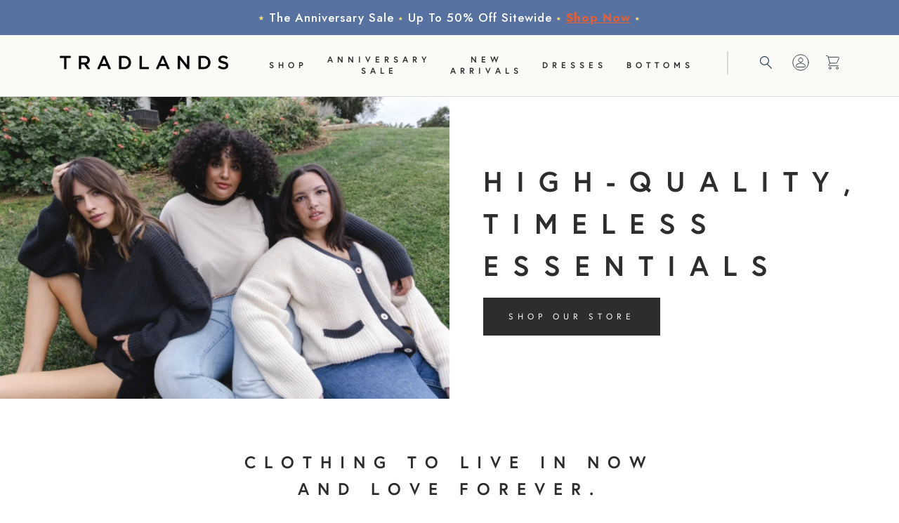

--- FILE ---
content_type: text/html; charset=utf-8
request_url: https://tradlands.com/pages/high-quality-timeless-essentials
body_size: 72287
content:


 <!DOCTYPE html>
<!--[if lt IE 7 ]><html class="ie ie6" lang="en"> <![endif]-->
<!--[if IE 7 ]><html class="ie ie7" lang="en"> <![endif]-->
<!--[if IE 8 ]><html class="ie ie8" lang="en"> <![endif]-->
<!--[if IE 9 ]><html class="ie ie9" lang="en"> <![endif]-->
<!--[if (gte IE 10)|!(IE)]><!--><html lang="en"> <!--<![endif]--> <head>
<link rel='preconnect dns-prefetch' href='https://api.config-security.com/' crossorigin />
<link rel='preconnect dns-prefetch' href='https://conf.config-security.com/' crossorigin />
<link rel='preconnect dns-prefetch' href='https://triplewhale-pixel.web.app/' crossorigin /> <script>
    window.Shopify = window.Shopify || {theme: {id: 136669364378, role: 'main' } };
    window._template = {
        directory: "",
        name: "page",
        suffix: "marketing-no-container"
    }; </script> <script type="module" blocking="render" fetchpriority="high" src="https://cdn.intelligems.io/esm/c29c1885e8f1/bundle.js" async></script> <title>
    High Quality Timeless Essentials
</title> <meta name="description" content="Our goal is to create clothing that honors you, gives you confidence, and creates a canvas for your personal style.">

    

<meta name="author" content="Tradlands">
<meta property="og:url" content="https://tradlands.com/pages/high-quality-timeless-essentials">
<meta property="og:site_name" content="Tradlands--page"> <meta property="og:type" content="article"> <meta property="og:title" content="High Quality Timeless Essentials"> <meta property="og:image" content="https://cdn.shopify.com/s/files/1/0169/5130/files/Check_Mark.png?v=1623281278"> <meta property="og:image:secure_url" content="https://cdn.shopify.com/s/files/1/0169/5130/files/Check_Mark.png?v=1623281278"> <meta property="og:description" content="Our goal is to create clothing that honors you, gives you confidence, and creates a canvas for your personal style.">




<meta name="twitter:card" content="summary"> <link rel=”apple-touch-icon” href=”https://cdn.shopify.com/s/files/1/0169/5130/files/TDL-primary-logo-black-57x57.jpg?v=1671205636”/> <!-- Custom Fonts --> <link href="//tradlands.com/cdn/shop/t/131/assets/styles.scss.css?v=103940578629831695771762293743" rel="stylesheet" type="text/css" media="all" /> <link href="//tradlands.com/cdn/shop/t/131/assets/overrides.css?v=132183745873918033861768242204" rel="stylesheet" type="text/css" media="all" /> <!-- Lazy Loading --> <script src="//tradlands.com/cdn/shop/t/131/assets/lazysizes.min.js?v=140149455605183330451721174901" type="text/javascript"></script> <style>.lazyload,.lazyloading{opacity:0}.lazyloaded{opacity:1;transition:opacity .3s}</style>

    

<meta name="author" content="Tradlands">
<meta property="og:url" content="https://tradlands.com/pages/high-quality-timeless-essentials">
<meta property="og:site_name" content="Tradlands--page"> <meta property="og:type" content="article"> <meta property="og:title" content="High Quality Timeless Essentials"> <meta property="og:image" content="https://cdn.shopify.com/s/files/1/0169/5130/files/Check_Mark.png?v=1623281278"> <meta property="og:image:secure_url" content="https://cdn.shopify.com/s/files/1/0169/5130/files/Check_Mark.png?v=1623281278"> <meta property="og:description" content="Our goal is to create clothing that honors you, gives you confidence, and creates a canvas for your personal style.">




<meta name="twitter:card" content="summary"> <!-- Mobile Specific Metas --> <meta name="HandheldFriendly" content="True"> <meta name="MobileOptimized" content="320"> <meta name="viewport" content="width=device-width,initial-scale=1"> <meta name="theme-color" content="#ffffff"> <link rel="shortcut icon" type="image/x-icon" href="//tradlands.com/cdn/shop/files/TDL-primary-logo-black-favicon_8f098f4f-1ea0-4e72-bfdc-b4a8c9aff50b_32x32.jpg?v=1613718125"/> <link rel="canonical" href="https://tradlands.com/pages/high-quality-timeless-essentials" /> <link rel="dns-prefetch preconnect" href="https://www.facebook.com"> <link rel="dns-prefetch preconnect" href="https://tradlands.myshopify.com"> <link rel="dns-prefetch preconnect" href="https://ajax.googleapis.com"> <link rel="dns-prefetch preconnect" href="https://www.googletagmanager.com"> <link rel="dns-prefetch preconnect" href="https://scripttags.jst.ai"> <link rel="dns-prefetch preconnect" href="https://www.google-analytics.com"> <link rel="dns-prefetch preconnect" href="https://connect.facebook.net"> <link rel="dns-prefetch preconnect" href="https://www.google.com"> <link rel="dns-prefetch preconnect" href="https://cdnjs.cloudflare.com"> <link rel="dns-prefetch preconnect" href="https://static.klaviyo.com"> <link rel="preload" as="style" href="//tradlands.com/cdn/shop/t/131/assets/styles.scss.css?v=103940578629831695771762293743"> <link rel="preload" as="style" href="//tradlands.com/cdn/shop/t/131/assets/overrides.css?v=132183745873918033861768242204"> <link rel="preload" as="script" href="//tradlands.com/cdn/shop/t/131/assets/jquery-3.4.1.min.js?v=81049236547974671631721174901"> <script src="//tradlands.com/cdn/shop/t/131/assets/jquery-3.4.1.min.js?v=81049236547974671631721174901" type="text/javascript"></script> <script async type="text/javascript" src="//static.klaviyo.com/onsite/js/klaviyo.js?company_id=dcu9qZ"></script> <!-- Hotjar -->
<script>
    (function(h,o,t,j,a,r){
        h.hj=h.hj||function(){(h.hj.q=h.hj.q||[]).push(arguments)};
        h._hjSettings={hjid:806073,hjsv:6};
        a=o.getElementsByTagName('head')[0];
        r=o.createElement('script');r.async=1;
        r.src=t+h._hjSettings.hjid+j+h._hjSettings.hjsv;
        a.appendChild(r);
    })(window,document,'https://static.hotjar.com/c/hotjar-','.js?sv=');
</script> <script>var shareasaleShopifySSCID=shareasaleShopifyGetParameterByName("sscid");function shareasaleShopifySetCookie(e,a,o,i,r){if(e&&a){var s,S=i?"; path="+i:"",h=r?"; domain="+r:"",t="";o&&((s=new Date).setTime(s.getTime()+o),t="; expires="+s.toUTCString()),document.cookie=e+"="+a+t+S+h}}function shareasaleShopifyGetParameterByName(e,a){a||(a=window.location.href),e=e.replace(/[\[\]]/g,"\\$&");var o=new RegExp("[?&]"+e+"(=([^&#]*)|&|#|$)").exec(a);return o?o[2]?decodeURIComponent(o[2].replace(/\+/g," ")):"":null}shareasaleShopifySSCID&&shareasaleShopifySetCookie("shareasaleShopifySSCID",shareasaleShopifySSCID,94670778e4,"/");</script> <script>!function(){window.ZipifyPages=window.ZipifyPages||{},window.ZipifyPages.analytics={},window.ZipifyPages.currency="USD",window.ZipifyPages.shopDomain="tradlands.myshopify.com",window.ZipifyPages.moneyFormat="${{amount}}",window.ZipifyPages.shopifyOptionsSelector=false,window.ZipifyPages.unitPriceEnabled=false,window.ZipifyPages.alternativeAnalyticsLoading=true,window.ZipifyPages.integrations="".split(","),window.ZipifyPages.crmUrl="https://crms.zipify.com",window.ZipifyPages.isPagesEntity=false,window.ZipifyPages.translations={soldOut:"Sold Out",unavailable:"Unavailable"},window.ZipifyPages.routes={root:"\/",cart:{index:"\/cart",add:"\/cart\/add",change:"\/cart\/change",clear:"\/cart\/clear",update:"\/cart\/update"}};window.ZipifyPages.eventsSubscriptions=[],window.ZipifyPages.on=function(i,a){window.ZipifyPages.eventsSubscriptions.push([i,a])}}();</script><script>(() => {
(()=>{class g{constructor(t={}){this.defaultConfig={sectionIds:[],rootMargin:"0px",onSectionViewed:()=>{},onSectionInteracted:()=>{},minViewTime:500,minVisiblePercentage:30,interactiveSelector:'a, button, input, select, textarea, [role="button"], [tabindex]:not([tabindex="-1"])'},this.config={...this.defaultConfig,...t},this.viewedSections=new Set,this.observer=null,this.viewTimers=new Map,this.init()}init(){document.readyState==="loading"?document.addEventListener("DOMContentLoaded",this.setup.bind(this)):this.setup()}setup(){this.setupObserver(),this.setupGlobalClickTracking()}setupObserver(){const t={root:null,rootMargin:this.config.rootMargin,threshold:[0,.1,.2,.3,.4,.5,.6,.7,.8,.9,1]};this.observer=new IntersectionObserver(e=>{e.forEach(i=>{this.calculateVisibility(i)?this.handleSectionVisible(i.target):this.handleSectionHidden(i.target)})},t),this.config.sectionIds.forEach(e=>{const i=document.getElementById(e);i&&this.observer.observe(i)})}calculateVisibility(t){const e=window.innerHeight,i=window.innerWidth,n=e*i,o=t.boundingClientRect,s=Math.max(0,o.top),c=Math.min(e,o.bottom),d=Math.max(0,o.left),a=Math.min(i,o.right),r=Math.max(0,c-s),l=Math.max(0,a-d)*r,m=n>0?l/n*100:0,h=o.width*o.height,p=h>0?l/h*100:0,S=m>=this.config.minVisiblePercentage,b=p>=80;return S||b}isSectionViewed(t){return this.viewedSections.has(Number(t))}setupGlobalClickTracking(){document.addEventListener("click",t=>{const e=this.findParentTrackedSection(t.target);if(e){const i=this.findInteractiveElement(t.target,e.el);i&&(this.isSectionViewed(e.id)||this.trackSectionView(e.id),this.trackSectionInteract(e.id,i,t))}})}findParentTrackedSection(t){let e=t;for(;e&&e!==document.body;){const i=e.id||e.dataset.zpSectionId,n=i?parseInt(i,10):null;if(n&&!isNaN(n)&&this.config.sectionIds.includes(n))return{el:e,id:n};e=e.parentElement}return null}findInteractiveElement(t,e){let i=t;for(;i&&i!==e;){if(i.matches(this.config.interactiveSelector))return i;i=i.parentElement}return null}trackSectionView(t){this.viewedSections.add(Number(t)),this.config.onSectionViewed(t)}trackSectionInteract(t,e,i){this.config.onSectionInteracted(t,e,i)}handleSectionVisible(t){const e=t.id,i=setTimeout(()=>{this.isSectionViewed(e)||this.trackSectionView(e)},this.config.minViewTime);this.viewTimers.set(e,i)}handleSectionHidden(t){const e=t.id;this.viewTimers.has(e)&&(clearTimeout(this.viewTimers.get(e)),this.viewTimers.delete(e))}addSection(t){if(!this.config.sectionIds.includes(t)){this.config.sectionIds.push(t);const e=document.getElementById(t);e&&this.observer&&this.observer.observe(e)}}}class f{constructor(){this.sectionTracker=new g({onSectionViewed:this.onSectionViewed.bind(this),onSectionInteracted:this.onSectionInteracted.bind(this)}),this.runningSplitTests=[]}getCookie(t){const e=document.cookie.match(new RegExp(`(?:^|; )${t}=([^;]*)`));return e?decodeURIComponent(e[1]):null}setCookie(t,e){let i=`${t}=${encodeURIComponent(e)}; path=/; SameSite=Lax`;location.protocol==="https:"&&(i+="; Secure");const n=new Date;n.setTime(n.getTime()+365*24*60*60*1e3),i+=`; expires=${n.toUTCString()}`,document.cookie=i}pickByWeight(t){const e=Object.entries(t).map(([o,s])=>[Number(o),s]),i=e.reduce((o,[,s])=>o+s,0);let n=Math.random()*i;for(const[o,s]of e){if(n<s)return o;n-=s}return e[e.length-1][0]}render(t){const e=t.blocks,i=t.test,n=i.id,o=`zpSectionSplitTest${n}`;let s=Number(this.getCookie(o));e.some(r=>r.id===s)||(s=this.pickByWeight(i.distribution),this.setCookie(o,s));const c=e.find(r=>r.id===s),d=`sectionSplitTest${c.id}`,a=document.querySelector(`template[data-id="${d}"]`);if(!a){console.error(`Template for split test ${c.id} not found`);return}document.currentScript.parentNode.insertBefore(a.content.cloneNode(!0),document.currentScript),this.runningSplitTests.push({id:n,block:c,templateId:d}),this.initTrackingForSection(c.id)}findSplitTestForSection(t){return this.runningSplitTests.find(e=>e.block.id===Number(t))}initTrackingForSection(t){this.sectionTracker.addSection(t)}onSectionViewed(t){this.trackEvent({sectionId:t,event:"zp_section_viewed"})}onSectionInteracted(t){this.trackEvent({sectionId:t,event:"zp_section_clicked"})}trackEvent({event:t,sectionId:e,payload:i={}}){const n=this.findSplitTestForSection(e);n&&window.Shopify.analytics.publish(t,{...i,sectionId:e,splitTestHash:n.id})}}window.ZipifyPages??={};window.ZipifyPages.SectionSplitTest=new f;})();

})()</script><script>window.performance && window.performance.mark && window.performance.mark('shopify.content_for_header.start');</script><meta name="google-site-verification" content="hyVqLY3IHQ1chhdUTpV6WYLEPMZPfQ2GwSfKTnqLC50">
<meta id="shopify-digital-wallet" name="shopify-digital-wallet" content="/1695130/digital_wallets/dialog">
<meta name="shopify-checkout-api-token" content="ff6f87f9f5d991d4bf08aa204c0f28c9">
<script async="async" src="/checkouts/internal/preloads.js?locale=en-US"></script>
<link rel="preconnect" href="https://shop.app" crossorigin="anonymous">
<script async="async" src="https://shop.app/checkouts/internal/preloads.js?locale=en-US&shop_id=1695130" crossorigin="anonymous"></script>
<script id="apple-pay-shop-capabilities" type="application/json">{"shopId":1695130,"countryCode":"US","currencyCode":"USD","merchantCapabilities":["supports3DS"],"merchantId":"gid:\/\/shopify\/Shop\/1695130","merchantName":"Tradlands","requiredBillingContactFields":["postalAddress","email"],"requiredShippingContactFields":["postalAddress","email"],"shippingType":"shipping","supportedNetworks":["visa","masterCard","amex","discover","elo","jcb"],"total":{"type":"pending","label":"Tradlands","amount":"1.00"},"shopifyPaymentsEnabled":true,"supportsSubscriptions":true}</script>
<script id="shopify-features" type="application/json">{"accessToken":"ff6f87f9f5d991d4bf08aa204c0f28c9","betas":["rich-media-storefront-analytics"],"domain":"tradlands.com","predictiveSearch":true,"shopId":1695130,"locale":"en"}</script>
<script>var Shopify = Shopify || {};
Shopify.shop = "tradlands.myshopify.com";
Shopify.locale = "en";
Shopify.currency = {"active":"USD","rate":"1.0"};
Shopify.country = "US";
Shopify.theme = {"name":"Tradlands\/main","id":136669364378,"schema_name":"Turbo","schema_version":"3.1.2","theme_store_id":null,"role":"main"};
Shopify.theme.handle = "null";
Shopify.theme.style = {"id":null,"handle":null};
Shopify.cdnHost = "tradlands.com/cdn";
Shopify.routes = Shopify.routes || {};
Shopify.routes.root = "/";</script>
<script type="module">!function(o){(o.Shopify=o.Shopify||{}).modules=!0}(window);</script>
<script>!function(o){function n(){var o=[];function n(){o.push(Array.prototype.slice.apply(arguments))}return n.q=o,n}var t=o.Shopify=o.Shopify||{};t.loadFeatures=n(),t.autoloadFeatures=n()}(window);</script>
<script>
  window.ShopifyPay = window.ShopifyPay || {};
  window.ShopifyPay.apiHost = "shop.app\/pay";
  window.ShopifyPay.redirectState = null;
</script>
<script id="shop-js-analytics" type="application/json">{"pageType":"page"}</script>
<script defer="defer" async type="module" src="//tradlands.com/cdn/shopifycloud/shop-js/modules/v2/client.init-shop-cart-sync_C5BV16lS.en.esm.js"></script>
<script defer="defer" async type="module" src="//tradlands.com/cdn/shopifycloud/shop-js/modules/v2/chunk.common_CygWptCX.esm.js"></script>
<script type="module">
  await import("//tradlands.com/cdn/shopifycloud/shop-js/modules/v2/client.init-shop-cart-sync_C5BV16lS.en.esm.js");
await import("//tradlands.com/cdn/shopifycloud/shop-js/modules/v2/chunk.common_CygWptCX.esm.js");

  window.Shopify.SignInWithShop?.initShopCartSync?.({"fedCMEnabled":true,"windoidEnabled":true});

</script>
<script>
  window.Shopify = window.Shopify || {};
  if (!window.Shopify.featureAssets) window.Shopify.featureAssets = {};
  window.Shopify.featureAssets['shop-js'] = {"shop-cart-sync":["modules/v2/client.shop-cart-sync_ZFArdW7E.en.esm.js","modules/v2/chunk.common_CygWptCX.esm.js"],"init-fed-cm":["modules/v2/client.init-fed-cm_CmiC4vf6.en.esm.js","modules/v2/chunk.common_CygWptCX.esm.js"],"shop-button":["modules/v2/client.shop-button_tlx5R9nI.en.esm.js","modules/v2/chunk.common_CygWptCX.esm.js"],"shop-cash-offers":["modules/v2/client.shop-cash-offers_DOA2yAJr.en.esm.js","modules/v2/chunk.common_CygWptCX.esm.js","modules/v2/chunk.modal_D71HUcav.esm.js"],"init-windoid":["modules/v2/client.init-windoid_sURxWdc1.en.esm.js","modules/v2/chunk.common_CygWptCX.esm.js"],"shop-toast-manager":["modules/v2/client.shop-toast-manager_ClPi3nE9.en.esm.js","modules/v2/chunk.common_CygWptCX.esm.js"],"init-shop-email-lookup-coordinator":["modules/v2/client.init-shop-email-lookup-coordinator_B8hsDcYM.en.esm.js","modules/v2/chunk.common_CygWptCX.esm.js"],"init-shop-cart-sync":["modules/v2/client.init-shop-cart-sync_C5BV16lS.en.esm.js","modules/v2/chunk.common_CygWptCX.esm.js"],"avatar":["modules/v2/client.avatar_BTnouDA3.en.esm.js"],"pay-button":["modules/v2/client.pay-button_FdsNuTd3.en.esm.js","modules/v2/chunk.common_CygWptCX.esm.js"],"init-customer-accounts":["modules/v2/client.init-customer-accounts_DxDtT_ad.en.esm.js","modules/v2/client.shop-login-button_C5VAVYt1.en.esm.js","modules/v2/chunk.common_CygWptCX.esm.js","modules/v2/chunk.modal_D71HUcav.esm.js"],"init-shop-for-new-customer-accounts":["modules/v2/client.init-shop-for-new-customer-accounts_ChsxoAhi.en.esm.js","modules/v2/client.shop-login-button_C5VAVYt1.en.esm.js","modules/v2/chunk.common_CygWptCX.esm.js","modules/v2/chunk.modal_D71HUcav.esm.js"],"shop-login-button":["modules/v2/client.shop-login-button_C5VAVYt1.en.esm.js","modules/v2/chunk.common_CygWptCX.esm.js","modules/v2/chunk.modal_D71HUcav.esm.js"],"init-customer-accounts-sign-up":["modules/v2/client.init-customer-accounts-sign-up_CPSyQ0Tj.en.esm.js","modules/v2/client.shop-login-button_C5VAVYt1.en.esm.js","modules/v2/chunk.common_CygWptCX.esm.js","modules/v2/chunk.modal_D71HUcav.esm.js"],"shop-follow-button":["modules/v2/client.shop-follow-button_Cva4Ekp9.en.esm.js","modules/v2/chunk.common_CygWptCX.esm.js","modules/v2/chunk.modal_D71HUcav.esm.js"],"checkout-modal":["modules/v2/client.checkout-modal_BPM8l0SH.en.esm.js","modules/v2/chunk.common_CygWptCX.esm.js","modules/v2/chunk.modal_D71HUcav.esm.js"],"lead-capture":["modules/v2/client.lead-capture_Bi8yE_yS.en.esm.js","modules/v2/chunk.common_CygWptCX.esm.js","modules/v2/chunk.modal_D71HUcav.esm.js"],"shop-login":["modules/v2/client.shop-login_D6lNrXab.en.esm.js","modules/v2/chunk.common_CygWptCX.esm.js","modules/v2/chunk.modal_D71HUcav.esm.js"],"payment-terms":["modules/v2/client.payment-terms_CZxnsJam.en.esm.js","modules/v2/chunk.common_CygWptCX.esm.js","modules/v2/chunk.modal_D71HUcav.esm.js"]};
</script>
<script>(function() {
  var isLoaded = false;
  function asyncLoad() {
    if (isLoaded) return;
    isLoaded = true;
    var urls = ["https:\/\/static-us.afterpay.com\/shopify\/afterpay-attract\/afterpay-attract-widget.js?shop=tradlands.myshopify.com","https:\/\/loox.io\/widget\/3IgaQGBEPJ\/loox.1716155444629.js?shop=tradlands.myshopify.com"];
    for (var i = 0; i <urls.length; i++) {
      var s = document.createElement('script');
      s.type = 'text/javascript';
      s.async = true;
      s.src = urls[i];
      var x = document.getElementsByTagName('script')[0];
      x.parentNode.insertBefore(s, x);
    }
  };
  if(window.attachEvent) {
    window.attachEvent('onload', asyncLoad);
  } else {
    window.addEventListener('load', asyncLoad, false);
  }
})();</script>
<script id="__st">var __st={"a":1695130,"offset":-18000,"reqid":"044b662a-25a5-43dc-b980-039a7adc9148-1768698778","pageurl":"tradlands.com\/pages\/high-quality-timeless-essentials","s":"pages-81533010074","u":"c53421bf197d","p":"page","rtyp":"page","rid":81533010074};</script>
<script>window.ShopifyPaypalV4VisibilityTracking = true;</script>
<script id="captcha-bootstrap">!function(){'use strict';const t='contact',e='account',n='new_comment',o=[[t,t],['blogs',n],['comments',n],[t,'customer']],c=[[e,'customer_login'],[e,'guest_login'],[e,'recover_customer_password'],[e,'create_customer']],r=t=>t.map((([t,e])=>`form[action*='/${t}']:not([data-nocaptcha='true']) input[name='form_type'][value='${e}']`)).join(','),a=t=>()=>t?[...document.querySelectorAll(t)].map((t=>t.form)):[];function s(){const t=[...o],e=r(t);return a(e)}const i='password',u='form_key',d=['recaptcha-v3-token','g-recaptcha-response','h-captcha-response',i],f=()=>{try{return window.sessionStorage}catch{return}},m='__shopify_v',_=t=>t.elements[u];function p(t,e,n=!1){try{const o=window.sessionStorage,c=JSON.parse(o.getItem(e)),{data:r}=function(t){const{data:e,action:n}=t;return t[m]||n?{data:e,action:n}:{data:t,action:n}}(c);for(const[e,n]of Object.entries(r))t.elements[e]&&(t.elements[e].value=n);n&&o.removeItem(e)}catch(o){console.error('form repopulation failed',{error:o})}}const l='form_type',E='cptcha';function T(t){t.dataset[E]=!0}const w=window,h=w.document,L='Shopify',v='ce_forms',y='captcha';let A=!1;((t,e)=>{const n=(g='f06e6c50-85a8-45c8-87d0-21a2b65856fe',I='https://cdn.shopify.com/shopifycloud/storefront-forms-hcaptcha/ce_storefront_forms_captcha_hcaptcha.v1.5.2.iife.js',D={infoText:'Protected by hCaptcha',privacyText:'Privacy',termsText:'Terms'},(t,e,n)=>{const o=w[L][v],c=o.bindForm;if(c)return c(t,g,e,D).then(n);var r;o.q.push([[t,g,e,D],n]),r=I,A||(h.body.append(Object.assign(h.createElement('script'),{id:'captcha-provider',async:!0,src:r})),A=!0)});var g,I,D;w[L]=w[L]||{},w[L][v]=w[L][v]||{},w[L][v].q=[],w[L][y]=w[L][y]||{},w[L][y].protect=function(t,e){n(t,void 0,e),T(t)},Object.freeze(w[L][y]),function(t,e,n,w,h,L){const[v,y,A,g]=function(t,e,n){const i=e?o:[],u=t?c:[],d=[...i,...u],f=r(d),m=r(i),_=r(d.filter((([t,e])=>n.includes(e))));return[a(f),a(m),a(_),s()]}(w,h,L),I=t=>{const e=t.target;return e instanceof HTMLFormElement?e:e&&e.form},D=t=>v().includes(t);t.addEventListener('submit',(t=>{const e=I(t);if(!e)return;const n=D(e)&&!e.dataset.hcaptchaBound&&!e.dataset.recaptchaBound,o=_(e),c=g().includes(e)&&(!o||!o.value);(n||c)&&t.preventDefault(),c&&!n&&(function(t){try{if(!f())return;!function(t){const e=f();if(!e)return;const n=_(t);if(!n)return;const o=n.value;o&&e.removeItem(o)}(t);const e=Array.from(Array(32),(()=>Math.random().toString(36)[2])).join('');!function(t,e){_(t)||t.append(Object.assign(document.createElement('input'),{type:'hidden',name:u})),t.elements[u].value=e}(t,e),function(t,e){const n=f();if(!n)return;const o=[...t.querySelectorAll(`input[type='${i}']`)].map((({name:t})=>t)),c=[...d,...o],r={};for(const[a,s]of new FormData(t).entries())c.includes(a)||(r[a]=s);n.setItem(e,JSON.stringify({[m]:1,action:t.action,data:r}))}(t,e)}catch(e){console.error('failed to persist form',e)}}(e),e.submit())}));const S=(t,e)=>{t&&!t.dataset[E]&&(n(t,e.some((e=>e===t))),T(t))};for(const o of['focusin','change'])t.addEventListener(o,(t=>{const e=I(t);D(e)&&S(e,y())}));const B=e.get('form_key'),M=e.get(l),P=B&&M;t.addEventListener('DOMContentLoaded',(()=>{const t=y();if(P)for(const e of t)e.elements[l].value===M&&p(e,B);[...new Set([...A(),...v().filter((t=>'true'===t.dataset.shopifyCaptcha))])].forEach((e=>S(e,t)))}))}(h,new URLSearchParams(w.location.search),n,t,e,['guest_login'])})(!0,!0)}();</script>
<script integrity="sha256-4kQ18oKyAcykRKYeNunJcIwy7WH5gtpwJnB7kiuLZ1E=" data-source-attribution="shopify.loadfeatures" defer="defer" src="//tradlands.com/cdn/shopifycloud/storefront/assets/storefront/load_feature-a0a9edcb.js" crossorigin="anonymous"></script>
<script crossorigin="anonymous" defer="defer" src="//tradlands.com/cdn/shopifycloud/storefront/assets/shopify_pay/storefront-65b4c6d7.js?v=20250812"></script>
<script data-source-attribution="shopify.dynamic_checkout.dynamic.init">var Shopify=Shopify||{};Shopify.PaymentButton=Shopify.PaymentButton||{isStorefrontPortableWallets:!0,init:function(){window.Shopify.PaymentButton.init=function(){};var t=document.createElement("script");t.src="https://tradlands.com/cdn/shopifycloud/portable-wallets/latest/portable-wallets.en.js",t.type="module",document.head.appendChild(t)}};
</script>
<script data-source-attribution="shopify.dynamic_checkout.buyer_consent">
  function portableWalletsHideBuyerConsent(e){var t=document.getElementById("shopify-buyer-consent"),n=document.getElementById("shopify-subscription-policy-button");t&&n&&(t.classList.add("hidden"),t.setAttribute("aria-hidden","true"),n.removeEventListener("click",e))}function portableWalletsShowBuyerConsent(e){var t=document.getElementById("shopify-buyer-consent"),n=document.getElementById("shopify-subscription-policy-button");t&&n&&(t.classList.remove("hidden"),t.removeAttribute("aria-hidden"),n.addEventListener("click",e))}window.Shopify?.PaymentButton&&(window.Shopify.PaymentButton.hideBuyerConsent=portableWalletsHideBuyerConsent,window.Shopify.PaymentButton.showBuyerConsent=portableWalletsShowBuyerConsent);
</script>
<script data-source-attribution="shopify.dynamic_checkout.cart.bootstrap">document.addEventListener("DOMContentLoaded",(function(){function t(){return document.querySelector("shopify-accelerated-checkout-cart, shopify-accelerated-checkout")}if(t())Shopify.PaymentButton.init();else{new MutationObserver((function(e,n){t()&&(Shopify.PaymentButton.init(),n.disconnect())})).observe(document.body,{childList:!0,subtree:!0})}}));
</script>
<script id='scb4127' type='text/javascript' async='' src='https://tradlands.com/cdn/shopifycloud/privacy-banner/storefront-banner.js'></script><link id="shopify-accelerated-checkout-styles" rel="stylesheet" media="screen" href="https://tradlands.com/cdn/shopifycloud/portable-wallets/latest/accelerated-checkout-backwards-compat.css" crossorigin="anonymous">
<style id="shopify-accelerated-checkout-cart">
        #shopify-buyer-consent {
  margin-top: 1em;
  display: inline-block;
  width: 100%;
}

#shopify-buyer-consent.hidden {
  display: none;
}

#shopify-subscription-policy-button {
  background: none;
  border: none;
  padding: 0;
  text-decoration: underline;
  font-size: inherit;
  cursor: pointer;
}

#shopify-subscription-policy-button::before {
  box-shadow: none;
}

      </style>

<script>window.performance && window.performance.mark && window.performance.mark('shopify.content_for_header.end');</script> <!-- GA Cookie Blocking --> <script>
    var gaProp='UA-33695394-2';
    var iac=(document.cookie.match(/^(?:.*;)?\s*cookieconsent_preferences_disabled\s*=\s*([^;]+)(?:.*)?$/)||[,null])[1];
    if(iac!=null&&iac.indexOf('analytics')>= 0){window['ga-disable-'+gaProp]=true;} </script> <!-- FB Cookie Blocking --> <script>
    !function(){var e=null,n=[],t=(document.cookie.match(/^(?:.*;)?\s*cookieconsent_preferences_disabled\s*=\s*([^;]+)(?:.*)?$/)||[,null])[1];
                Object.defineProperty(window,"fbq",{get:function(){return e},set:function(o){Object.defineProperty(o,"queue",{get:function(){return null!=t&&t.indexOf("marketing")>=0?[]:n},set:function(){}}),e=o}})}(); </script>



<!-- BEGIN app block: shopify://apps/klaviyo-email-marketing-sms/blocks/klaviyo-onsite-embed/2632fe16-c075-4321-a88b-50b567f42507 -->












  <script async src="https://static.klaviyo.com/onsite/js/dcu9qZ/klaviyo.js?company_id=dcu9qZ"></script>
  <script>!function(){if(!window.klaviyo){window._klOnsite=window._klOnsite||[];try{window.klaviyo=new Proxy({},{get:function(n,i){return"push"===i?function(){var n;(n=window._klOnsite).push.apply(n,arguments)}:function(){for(var n=arguments.length,o=new Array(n),w=0;w<n;w++)o[w]=arguments[w];var t="function"==typeof o[o.length-1]?o.pop():void 0,e=new Promise((function(n){window._klOnsite.push([i].concat(o,[function(i){t&&t(i),n(i)}]))}));return e}}})}catch(n){window.klaviyo=window.klaviyo||[],window.klaviyo.push=function(){var n;(n=window._klOnsite).push.apply(n,arguments)}}}}();</script>

  




  <script>
    window.klaviyoReviewsProductDesignMode = false
  </script>



  <!-- BEGIN app snippet: customer-hub-data --><script>
  if (!window.customerHub) {
    window.customerHub = {};
  }
  window.customerHub.storefrontRoutes = {
    login: "https://tradlands.com/customer_authentication/redirect?locale=en&region_country=US?return_url=%2F%23k-hub",
    register: "https://account.tradlands.com?locale=en?return_url=%2F%23k-hub",
    logout: "/account/logout",
    profile: "/account",
    addresses: "/account/addresses",
  };
  
  window.customerHub.userId = null;
  
  window.customerHub.storeDomain = "tradlands.myshopify.com";

  

  
    window.customerHub.storeLocale = {
        currentLanguage: 'en',
        currentCountry: 'US',
        availableLanguages: [
          
            {
              iso_code: 'en',
              endonym_name: 'English'
            }
          
        ],
        availableCountries: [
          
            {
              iso_code: 'AF',
              name: 'Afghanistan',
              currency_code: 'USD'
            },
          
            {
              iso_code: 'AX',
              name: 'Åland Islands',
              currency_code: 'USD'
            },
          
            {
              iso_code: 'DZ',
              name: 'Algeria',
              currency_code: 'USD'
            },
          
            {
              iso_code: 'AD',
              name: 'Andorra',
              currency_code: 'USD'
            },
          
            {
              iso_code: 'AI',
              name: 'Anguilla',
              currency_code: 'USD'
            },
          
            {
              iso_code: 'AG',
              name: 'Antigua &amp; Barbuda',
              currency_code: 'USD'
            },
          
            {
              iso_code: 'AR',
              name: 'Argentina',
              currency_code: 'USD'
            },
          
            {
              iso_code: 'AM',
              name: 'Armenia',
              currency_code: 'USD'
            },
          
            {
              iso_code: 'AW',
              name: 'Aruba',
              currency_code: 'USD'
            },
          
            {
              iso_code: 'AC',
              name: 'Ascension Island',
              currency_code: 'USD'
            },
          
            {
              iso_code: 'AU',
              name: 'Australia',
              currency_code: 'USD'
            },
          
            {
              iso_code: 'AT',
              name: 'Austria',
              currency_code: 'USD'
            },
          
            {
              iso_code: 'BS',
              name: 'Bahamas',
              currency_code: 'USD'
            },
          
            {
              iso_code: 'BH',
              name: 'Bahrain',
              currency_code: 'USD'
            },
          
            {
              iso_code: 'BD',
              name: 'Bangladesh',
              currency_code: 'USD'
            },
          
            {
              iso_code: 'BB',
              name: 'Barbados',
              currency_code: 'USD'
            },
          
            {
              iso_code: 'BE',
              name: 'Belgium',
              currency_code: 'USD'
            },
          
            {
              iso_code: 'BZ',
              name: 'Belize',
              currency_code: 'USD'
            },
          
            {
              iso_code: 'BM',
              name: 'Bermuda',
              currency_code: 'USD'
            },
          
            {
              iso_code: 'BT',
              name: 'Bhutan',
              currency_code: 'USD'
            },
          
            {
              iso_code: 'BO',
              name: 'Bolivia',
              currency_code: 'USD'
            },
          
            {
              iso_code: 'BA',
              name: 'Bosnia &amp; Herzegovina',
              currency_code: 'USD'
            },
          
            {
              iso_code: 'BW',
              name: 'Botswana',
              currency_code: 'USD'
            },
          
            {
              iso_code: 'BR',
              name: 'Brazil',
              currency_code: 'USD'
            },
          
            {
              iso_code: 'BN',
              name: 'Brunei',
              currency_code: 'USD'
            },
          
            {
              iso_code: 'BG',
              name: 'Bulgaria',
              currency_code: 'USD'
            },
          
            {
              iso_code: 'BF',
              name: 'Burkina Faso',
              currency_code: 'USD'
            },
          
            {
              iso_code: 'BI',
              name: 'Burundi',
              currency_code: 'USD'
            },
          
            {
              iso_code: 'KH',
              name: 'Cambodia',
              currency_code: 'USD'
            },
          
            {
              iso_code: 'CM',
              name: 'Cameroon',
              currency_code: 'USD'
            },
          
            {
              iso_code: 'CA',
              name: 'Canada',
              currency_code: 'USD'
            },
          
            {
              iso_code: 'CV',
              name: 'Cape Verde',
              currency_code: 'USD'
            },
          
            {
              iso_code: 'BQ',
              name: 'Caribbean Netherlands',
              currency_code: 'USD'
            },
          
            {
              iso_code: 'KY',
              name: 'Cayman Islands',
              currency_code: 'USD'
            },
          
            {
              iso_code: 'CF',
              name: 'Central African Republic',
              currency_code: 'USD'
            },
          
            {
              iso_code: 'TD',
              name: 'Chad',
              currency_code: 'USD'
            },
          
            {
              iso_code: 'CL',
              name: 'Chile',
              currency_code: 'USD'
            },
          
            {
              iso_code: 'CN',
              name: 'China',
              currency_code: 'USD'
            },
          
            {
              iso_code: 'CO',
              name: 'Colombia',
              currency_code: 'USD'
            },
          
            {
              iso_code: 'CG',
              name: 'Congo - Brazzaville',
              currency_code: 'USD'
            },
          
            {
              iso_code: 'CK',
              name: 'Cook Islands',
              currency_code: 'USD'
            },
          
            {
              iso_code: 'CI',
              name: 'Côte d’Ivoire',
              currency_code: 'USD'
            },
          
            {
              iso_code: 'HR',
              name: 'Croatia',
              currency_code: 'USD'
            },
          
            {
              iso_code: 'CW',
              name: 'Curaçao',
              currency_code: 'USD'
            },
          
            {
              iso_code: 'CY',
              name: 'Cyprus',
              currency_code: 'USD'
            },
          
            {
              iso_code: 'CZ',
              name: 'Czechia',
              currency_code: 'USD'
            },
          
            {
              iso_code: 'DK',
              name: 'Denmark',
              currency_code: 'USD'
            },
          
            {
              iso_code: 'DM',
              name: 'Dominica',
              currency_code: 'USD'
            },
          
            {
              iso_code: 'DO',
              name: 'Dominican Republic',
              currency_code: 'USD'
            },
          
            {
              iso_code: 'EC',
              name: 'Ecuador',
              currency_code: 'USD'
            },
          
            {
              iso_code: 'EG',
              name: 'Egypt',
              currency_code: 'USD'
            },
          
            {
              iso_code: 'EE',
              name: 'Estonia',
              currency_code: 'USD'
            },
          
            {
              iso_code: 'SZ',
              name: 'Eswatini',
              currency_code: 'USD'
            },
          
            {
              iso_code: 'ET',
              name: 'Ethiopia',
              currency_code: 'USD'
            },
          
            {
              iso_code: 'FI',
              name: 'Finland',
              currency_code: 'USD'
            },
          
            {
              iso_code: 'FR',
              name: 'France',
              currency_code: 'USD'
            },
          
            {
              iso_code: 'GF',
              name: 'French Guiana',
              currency_code: 'USD'
            },
          
            {
              iso_code: 'PF',
              name: 'French Polynesia',
              currency_code: 'USD'
            },
          
            {
              iso_code: 'GA',
              name: 'Gabon',
              currency_code: 'USD'
            },
          
            {
              iso_code: 'GM',
              name: 'Gambia',
              currency_code: 'USD'
            },
          
            {
              iso_code: 'DE',
              name: 'Germany',
              currency_code: 'USD'
            },
          
            {
              iso_code: 'GH',
              name: 'Ghana',
              currency_code: 'USD'
            },
          
            {
              iso_code: 'GR',
              name: 'Greece',
              currency_code: 'USD'
            },
          
            {
              iso_code: 'GP',
              name: 'Guadeloupe',
              currency_code: 'USD'
            },
          
            {
              iso_code: 'GT',
              name: 'Guatemala',
              currency_code: 'USD'
            },
          
            {
              iso_code: 'GG',
              name: 'Guernsey',
              currency_code: 'USD'
            },
          
            {
              iso_code: 'GN',
              name: 'Guinea',
              currency_code: 'USD'
            },
          
            {
              iso_code: 'GY',
              name: 'Guyana',
              currency_code: 'USD'
            },
          
            {
              iso_code: 'HT',
              name: 'Haiti',
              currency_code: 'USD'
            },
          
            {
              iso_code: 'HK',
              name: 'Hong Kong SAR',
              currency_code: 'USD'
            },
          
            {
              iso_code: 'HU',
              name: 'Hungary',
              currency_code: 'USD'
            },
          
            {
              iso_code: 'IN',
              name: 'India',
              currency_code: 'USD'
            },
          
            {
              iso_code: 'ID',
              name: 'Indonesia',
              currency_code: 'USD'
            },
          
            {
              iso_code: 'IQ',
              name: 'Iraq',
              currency_code: 'USD'
            },
          
            {
              iso_code: 'IE',
              name: 'Ireland',
              currency_code: 'USD'
            },
          
            {
              iso_code: 'IM',
              name: 'Isle of Man',
              currency_code: 'USD'
            },
          
            {
              iso_code: 'IL',
              name: 'Israel',
              currency_code: 'USD'
            },
          
            {
              iso_code: 'IT',
              name: 'Italy',
              currency_code: 'USD'
            },
          
            {
              iso_code: 'JM',
              name: 'Jamaica',
              currency_code: 'USD'
            },
          
            {
              iso_code: 'JP',
              name: 'Japan',
              currency_code: 'USD'
            },
          
            {
              iso_code: 'JE',
              name: 'Jersey',
              currency_code: 'USD'
            },
          
            {
              iso_code: 'JO',
              name: 'Jordan',
              currency_code: 'USD'
            },
          
            {
              iso_code: 'KE',
              name: 'Kenya',
              currency_code: 'USD'
            },
          
            {
              iso_code: 'KW',
              name: 'Kuwait',
              currency_code: 'USD'
            },
          
            {
              iso_code: 'LA',
              name: 'Laos',
              currency_code: 'USD'
            },
          
            {
              iso_code: 'LV',
              name: 'Latvia',
              currency_code: 'USD'
            },
          
            {
              iso_code: 'LB',
              name: 'Lebanon',
              currency_code: 'USD'
            },
          
            {
              iso_code: 'LR',
              name: 'Liberia',
              currency_code: 'USD'
            },
          
            {
              iso_code: 'LI',
              name: 'Liechtenstein',
              currency_code: 'USD'
            },
          
            {
              iso_code: 'LT',
              name: 'Lithuania',
              currency_code: 'USD'
            },
          
            {
              iso_code: 'LU',
              name: 'Luxembourg',
              currency_code: 'USD'
            },
          
            {
              iso_code: 'MO',
              name: 'Macao SAR',
              currency_code: 'USD'
            },
          
            {
              iso_code: 'MG',
              name: 'Madagascar',
              currency_code: 'USD'
            },
          
            {
              iso_code: 'MW',
              name: 'Malawi',
              currency_code: 'USD'
            },
          
            {
              iso_code: 'MY',
              name: 'Malaysia',
              currency_code: 'USD'
            },
          
            {
              iso_code: 'MV',
              name: 'Maldives',
              currency_code: 'USD'
            },
          
            {
              iso_code: 'ML',
              name: 'Mali',
              currency_code: 'USD'
            },
          
            {
              iso_code: 'MT',
              name: 'Malta',
              currency_code: 'USD'
            },
          
            {
              iso_code: 'MQ',
              name: 'Martinique',
              currency_code: 'USD'
            },
          
            {
              iso_code: 'MR',
              name: 'Mauritania',
              currency_code: 'USD'
            },
          
            {
              iso_code: 'MU',
              name: 'Mauritius',
              currency_code: 'USD'
            },
          
            {
              iso_code: 'MX',
              name: 'Mexico',
              currency_code: 'USD'
            },
          
            {
              iso_code: 'MD',
              name: 'Moldova',
              currency_code: 'USD'
            },
          
            {
              iso_code: 'MC',
              name: 'Monaco',
              currency_code: 'USD'
            },
          
            {
              iso_code: 'MA',
              name: 'Morocco',
              currency_code: 'USD'
            },
          
            {
              iso_code: 'MZ',
              name: 'Mozambique',
              currency_code: 'USD'
            },
          
            {
              iso_code: 'NA',
              name: 'Namibia',
              currency_code: 'USD'
            },
          
            {
              iso_code: 'NP',
              name: 'Nepal',
              currency_code: 'USD'
            },
          
            {
              iso_code: 'NL',
              name: 'Netherlands',
              currency_code: 'USD'
            },
          
            {
              iso_code: 'NZ',
              name: 'New Zealand',
              currency_code: 'USD'
            },
          
            {
              iso_code: 'NI',
              name: 'Nicaragua',
              currency_code: 'USD'
            },
          
            {
              iso_code: 'NE',
              name: 'Niger',
              currency_code: 'USD'
            },
          
            {
              iso_code: 'NG',
              name: 'Nigeria',
              currency_code: 'USD'
            },
          
            {
              iso_code: 'NO',
              name: 'Norway',
              currency_code: 'USD'
            },
          
            {
              iso_code: 'OM',
              name: 'Oman',
              currency_code: 'USD'
            },
          
            {
              iso_code: 'PK',
              name: 'Pakistan',
              currency_code: 'USD'
            },
          
            {
              iso_code: 'PA',
              name: 'Panama',
              currency_code: 'USD'
            },
          
            {
              iso_code: 'PY',
              name: 'Paraguay',
              currency_code: 'USD'
            },
          
            {
              iso_code: 'PE',
              name: 'Peru',
              currency_code: 'USD'
            },
          
            {
              iso_code: 'PH',
              name: 'Philippines',
              currency_code: 'USD'
            },
          
            {
              iso_code: 'PL',
              name: 'Poland',
              currency_code: 'USD'
            },
          
            {
              iso_code: 'PT',
              name: 'Portugal',
              currency_code: 'USD'
            },
          
            {
              iso_code: 'QA',
              name: 'Qatar',
              currency_code: 'USD'
            },
          
            {
              iso_code: 'RE',
              name: 'Réunion',
              currency_code: 'USD'
            },
          
            {
              iso_code: 'RO',
              name: 'Romania',
              currency_code: 'USD'
            },
          
            {
              iso_code: 'RW',
              name: 'Rwanda',
              currency_code: 'USD'
            },
          
            {
              iso_code: 'ST',
              name: 'São Tomé &amp; Príncipe',
              currency_code: 'USD'
            },
          
            {
              iso_code: 'SA',
              name: 'Saudi Arabia',
              currency_code: 'USD'
            },
          
            {
              iso_code: 'SN',
              name: 'Senegal',
              currency_code: 'USD'
            },
          
            {
              iso_code: 'SC',
              name: 'Seychelles',
              currency_code: 'USD'
            },
          
            {
              iso_code: 'SL',
              name: 'Sierra Leone',
              currency_code: 'USD'
            },
          
            {
              iso_code: 'SG',
              name: 'Singapore',
              currency_code: 'USD'
            },
          
            {
              iso_code: 'SK',
              name: 'Slovakia',
              currency_code: 'USD'
            },
          
            {
              iso_code: 'SI',
              name: 'Slovenia',
              currency_code: 'USD'
            },
          
            {
              iso_code: 'ZA',
              name: 'South Africa',
              currency_code: 'USD'
            },
          
            {
              iso_code: 'KR',
              name: 'South Korea',
              currency_code: 'USD'
            },
          
            {
              iso_code: 'ES',
              name: 'Spain',
              currency_code: 'USD'
            },
          
            {
              iso_code: 'LK',
              name: 'Sri Lanka',
              currency_code: 'USD'
            },
          
            {
              iso_code: 'SR',
              name: 'Suriname',
              currency_code: 'USD'
            },
          
            {
              iso_code: 'SJ',
              name: 'Svalbard &amp; Jan Mayen',
              currency_code: 'USD'
            },
          
            {
              iso_code: 'SE',
              name: 'Sweden',
              currency_code: 'USD'
            },
          
            {
              iso_code: 'CH',
              name: 'Switzerland',
              currency_code: 'USD'
            },
          
            {
              iso_code: 'TW',
              name: 'Taiwan',
              currency_code: 'USD'
            },
          
            {
              iso_code: 'TJ',
              name: 'Tajikistan',
              currency_code: 'USD'
            },
          
            {
              iso_code: 'TZ',
              name: 'Tanzania',
              currency_code: 'USD'
            },
          
            {
              iso_code: 'TH',
              name: 'Thailand',
              currency_code: 'USD'
            },
          
            {
              iso_code: 'TG',
              name: 'Togo',
              currency_code: 'USD'
            },
          
            {
              iso_code: 'TT',
              name: 'Trinidad &amp; Tobago',
              currency_code: 'USD'
            },
          
            {
              iso_code: 'TA',
              name: 'Tristan da Cunha',
              currency_code: 'USD'
            },
          
            {
              iso_code: 'TN',
              name: 'Tunisia',
              currency_code: 'USD'
            },
          
            {
              iso_code: 'TR',
              name: 'Türkiye',
              currency_code: 'USD'
            },
          
            {
              iso_code: 'TM',
              name: 'Turkmenistan',
              currency_code: 'USD'
            },
          
            {
              iso_code: 'UG',
              name: 'Uganda',
              currency_code: 'USD'
            },
          
            {
              iso_code: 'UA',
              name: 'Ukraine',
              currency_code: 'USD'
            },
          
            {
              iso_code: 'AE',
              name: 'United Arab Emirates',
              currency_code: 'USD'
            },
          
            {
              iso_code: 'GB',
              name: 'United Kingdom',
              currency_code: 'USD'
            },
          
            {
              iso_code: 'US',
              name: 'United States',
              currency_code: 'USD'
            },
          
            {
              iso_code: 'VE',
              name: 'Venezuela',
              currency_code: 'USD'
            },
          
            {
              iso_code: 'VN',
              name: 'Vietnam',
              currency_code: 'USD'
            },
          
            {
              iso_code: 'YE',
              name: 'Yemen',
              currency_code: 'USD'
            },
          
            {
              iso_code: 'ZM',
              name: 'Zambia',
              currency_code: 'USD'
            },
          
            {
              iso_code: 'ZW',
              name: 'Zimbabwe',
              currency_code: 'USD'
            }
          
        ]
    };
  
</script>
<!-- END app snippet -->





<!-- END app block --><!-- BEGIN app block: shopify://apps/seo-manager-venntov/blocks/seomanager/c54c366f-d4bb-4d52-8d2f-dd61ce8e7e12 --><!-- BEGIN app snippet: SEOManager4 -->
<meta name='seomanager' content='4.0.5' /> 


<script>
	function sm_htmldecode(str) {
		var txt = document.createElement('textarea');
		txt.innerHTML = str;
		return txt.value;
	}

	var venntov_title = sm_htmldecode("High Quality Timeless Essentials | Tradlands");
	var venntov_description = sm_htmldecode("Our goal is to create clothing that honors you, gives you confidence, and creates a canvas for your personal style.");
	
	if (venntov_title != '') {
		document.title = venntov_title;	
	}
	else {
		document.title = "High Quality Timeless Essentials";	
	}

	if (document.querySelector('meta[name="description"]') == null) {
		var venntov_desc = document.createElement('meta');
		venntov_desc.name = "description";
		venntov_desc.content = venntov_description;
		var venntov_head = document.head;
		venntov_head.appendChild(venntov_desc);
	} else {
		document.querySelector('meta[name="description"]').setAttribute("content", venntov_description);
	}
</script>

<script>
	var venntov_robotVals = "index, follow, max-image-preview:large, max-snippet:-1, max-video-preview:-1";
	if (venntov_robotVals !== "") {
		document.querySelectorAll("[name='robots']").forEach(e => e.remove());
		var venntov_robotMeta = document.createElement('meta');
		venntov_robotMeta.name = "robots";
		venntov_robotMeta.content = venntov_robotVals;
		var venntov_head = document.head;
		venntov_head.appendChild(venntov_robotMeta);
	}
</script>

<script>
	var venntov_googleVals = "";
	if (venntov_googleVals !== "") {
		document.querySelectorAll("[name='google']").forEach(e => e.remove());
		var venntov_googleMeta = document.createElement('meta');
		venntov_googleMeta.name = "google";
		venntov_googleMeta.content = venntov_googleVals;
		var venntov_head = document.head;
		venntov_head.appendChild(venntov_googleMeta);
	}
	</script>
	<!-- JSON-LD support -->

<!-- 524F4D20383A3331 --><!-- END app snippet -->

<!-- END app block --><!-- BEGIN app block: shopify://apps/loyalty-rewards-and-referrals/blocks/embed-sdk/6f172e67-4106-4ac0-89c5-b32a069b3101 -->

<style
  type='text/css'
  data-lion-app-styles='main'
  data-lion-app-styles-settings='{&quot;disableBundledCSS&quot;:false,&quot;disableBundledFonts&quot;:false,&quot;useClassIsolator&quot;:false}'
></style>

<!-- loyaltylion.snippet.version=8056bbc037+8007 -->

<script>
  
  !function(t,n){function o(n){var o=t.getElementsByTagName("script")[0],i=t.createElement("script");i.src=n,i.crossOrigin="",o.parentNode.insertBefore(i,o)}if(!n.isLoyaltyLion){window.loyaltylion=n,void 0===window.lion&&(window.lion=n),n.version=2,n.isLoyaltyLion=!0;var i=new Date,e=i.getFullYear().toString()+i.getMonth().toString()+i.getDate().toString();o("https://sdk.loyaltylion.net/static/2/loader.js?t="+e);var r=!1;n.init=function(t){if(r)throw new Error("Cannot call lion.init more than once");r=!0;var a=n._token=t.token;if(!a)throw new Error("Token must be supplied to lion.init");for(var l=[],s="_push configure bootstrap shutdown on removeListener authenticateCustomer".split(" "),c=0;c<s.length;c+=1)!function(t,n){t[n]=function(){l.push([n,Array.prototype.slice.call(arguments,0)])}}(n,s[c]);o("https://sdk.loyaltylion.net/sdk/start/"+a+".js?t="+e+i.getHours().toString()),n._initData=t,n._buffer=l}}}(document,window.loyaltylion||[]);

  
    
      loyaltylion.init(
        { token: "519a8ca273c8b74da084c99419c8ea3f" }
      );
    
  

  loyaltylion.configure({
    disableBundledCSS: false,
    disableBundledFonts: false,
    useClassIsolator: false,
  })

  
</script>



<!-- END app block --><link href="https://monorail-edge.shopifysvc.com" rel="dns-prefetch">
<script>(function(){if ("sendBeacon" in navigator && "performance" in window) {try {var session_token_from_headers = performance.getEntriesByType('navigation')[0].serverTiming.find(x => x.name == '_s').description;} catch {var session_token_from_headers = undefined;}var session_cookie_matches = document.cookie.match(/_shopify_s=([^;]*)/);var session_token_from_cookie = session_cookie_matches && session_cookie_matches.length === 2 ? session_cookie_matches[1] : "";var session_token = session_token_from_headers || session_token_from_cookie || "";function handle_abandonment_event(e) {var entries = performance.getEntries().filter(function(entry) {return /monorail-edge.shopifysvc.com/.test(entry.name);});if (!window.abandonment_tracked && entries.length === 0) {window.abandonment_tracked = true;var currentMs = Date.now();var navigation_start = performance.timing.navigationStart;var payload = {shop_id: 1695130,url: window.location.href,navigation_start,duration: currentMs - navigation_start,session_token,page_type: "page"};window.navigator.sendBeacon("https://monorail-edge.shopifysvc.com/v1/produce", JSON.stringify({schema_id: "online_store_buyer_site_abandonment/1.1",payload: payload,metadata: {event_created_at_ms: currentMs,event_sent_at_ms: currentMs}}));}}window.addEventListener('pagehide', handle_abandonment_event);}}());</script>
<script id="web-pixels-manager-setup">(function e(e,d,r,n,o){if(void 0===o&&(o={}),!Boolean(null===(a=null===(i=window.Shopify)||void 0===i?void 0:i.analytics)||void 0===a?void 0:a.replayQueue)){var i,a;window.Shopify=window.Shopify||{};var t=window.Shopify;t.analytics=t.analytics||{};var s=t.analytics;s.replayQueue=[],s.publish=function(e,d,r){return s.replayQueue.push([e,d,r]),!0};try{self.performance.mark("wpm:start")}catch(e){}var l=function(){var e={modern:/Edge?\/(1{2}[4-9]|1[2-9]\d|[2-9]\d{2}|\d{4,})\.\d+(\.\d+|)|Firefox\/(1{2}[4-9]|1[2-9]\d|[2-9]\d{2}|\d{4,})\.\d+(\.\d+|)|Chrom(ium|e)\/(9{2}|\d{3,})\.\d+(\.\d+|)|(Maci|X1{2}).+ Version\/(15\.\d+|(1[6-9]|[2-9]\d|\d{3,})\.\d+)([,.]\d+|)( \(\w+\)|)( Mobile\/\w+|) Safari\/|Chrome.+OPR\/(9{2}|\d{3,})\.\d+\.\d+|(CPU[ +]OS|iPhone[ +]OS|CPU[ +]iPhone|CPU IPhone OS|CPU iPad OS)[ +]+(15[._]\d+|(1[6-9]|[2-9]\d|\d{3,})[._]\d+)([._]\d+|)|Android:?[ /-](13[3-9]|1[4-9]\d|[2-9]\d{2}|\d{4,})(\.\d+|)(\.\d+|)|Android.+Firefox\/(13[5-9]|1[4-9]\d|[2-9]\d{2}|\d{4,})\.\d+(\.\d+|)|Android.+Chrom(ium|e)\/(13[3-9]|1[4-9]\d|[2-9]\d{2}|\d{4,})\.\d+(\.\d+|)|SamsungBrowser\/([2-9]\d|\d{3,})\.\d+/,legacy:/Edge?\/(1[6-9]|[2-9]\d|\d{3,})\.\d+(\.\d+|)|Firefox\/(5[4-9]|[6-9]\d|\d{3,})\.\d+(\.\d+|)|Chrom(ium|e)\/(5[1-9]|[6-9]\d|\d{3,})\.\d+(\.\d+|)([\d.]+$|.*Safari\/(?![\d.]+ Edge\/[\d.]+$))|(Maci|X1{2}).+ Version\/(10\.\d+|(1[1-9]|[2-9]\d|\d{3,})\.\d+)([,.]\d+|)( \(\w+\)|)( Mobile\/\w+|) Safari\/|Chrome.+OPR\/(3[89]|[4-9]\d|\d{3,})\.\d+\.\d+|(CPU[ +]OS|iPhone[ +]OS|CPU[ +]iPhone|CPU IPhone OS|CPU iPad OS)[ +]+(10[._]\d+|(1[1-9]|[2-9]\d|\d{3,})[._]\d+)([._]\d+|)|Android:?[ /-](13[3-9]|1[4-9]\d|[2-9]\d{2}|\d{4,})(\.\d+|)(\.\d+|)|Mobile Safari.+OPR\/([89]\d|\d{3,})\.\d+\.\d+|Android.+Firefox\/(13[5-9]|1[4-9]\d|[2-9]\d{2}|\d{4,})\.\d+(\.\d+|)|Android.+Chrom(ium|e)\/(13[3-9]|1[4-9]\d|[2-9]\d{2}|\d{4,})\.\d+(\.\d+|)|Android.+(UC? ?Browser|UCWEB|U3)[ /]?(15\.([5-9]|\d{2,})|(1[6-9]|[2-9]\d|\d{3,})\.\d+)\.\d+|SamsungBrowser\/(5\.\d+|([6-9]|\d{2,})\.\d+)|Android.+MQ{2}Browser\/(14(\.(9|\d{2,})|)|(1[5-9]|[2-9]\d|\d{3,})(\.\d+|))(\.\d+|)|K[Aa][Ii]OS\/(3\.\d+|([4-9]|\d{2,})\.\d+)(\.\d+|)/},d=e.modern,r=e.legacy,n=navigator.userAgent;return n.match(d)?"modern":n.match(r)?"legacy":"unknown"}(),u="modern"===l?"modern":"legacy",c=(null!=n?n:{modern:"",legacy:""})[u],f=function(e){return[e.baseUrl,"/wpm","/b",e.hashVersion,"modern"===e.buildTarget?"m":"l",".js"].join("")}({baseUrl:d,hashVersion:r,buildTarget:u}),m=function(e){var d=e.version,r=e.bundleTarget,n=e.surface,o=e.pageUrl,i=e.monorailEndpoint;return{emit:function(e){var a=e.status,t=e.errorMsg,s=(new Date).getTime(),l=JSON.stringify({metadata:{event_sent_at_ms:s},events:[{schema_id:"web_pixels_manager_load/3.1",payload:{version:d,bundle_target:r,page_url:o,status:a,surface:n,error_msg:t},metadata:{event_created_at_ms:s}}]});if(!i)return console&&console.warn&&console.warn("[Web Pixels Manager] No Monorail endpoint provided, skipping logging."),!1;try{return self.navigator.sendBeacon.bind(self.navigator)(i,l)}catch(e){}var u=new XMLHttpRequest;try{return u.open("POST",i,!0),u.setRequestHeader("Content-Type","text/plain"),u.send(l),!0}catch(e){return console&&console.warn&&console.warn("[Web Pixels Manager] Got an unhandled error while logging to Monorail."),!1}}}}({version:r,bundleTarget:l,surface:e.surface,pageUrl:self.location.href,monorailEndpoint:e.monorailEndpoint});try{o.browserTarget=l,function(e){var d=e.src,r=e.async,n=void 0===r||r,o=e.onload,i=e.onerror,a=e.sri,t=e.scriptDataAttributes,s=void 0===t?{}:t,l=document.createElement("script"),u=document.querySelector("head"),c=document.querySelector("body");if(l.async=n,l.src=d,a&&(l.integrity=a,l.crossOrigin="anonymous"),s)for(var f in s)if(Object.prototype.hasOwnProperty.call(s,f))try{l.dataset[f]=s[f]}catch(e){}if(o&&l.addEventListener("load",o),i&&l.addEventListener("error",i),u)u.appendChild(l);else{if(!c)throw new Error("Did not find a head or body element to append the script");c.appendChild(l)}}({src:f,async:!0,onload:function(){if(!function(){var e,d;return Boolean(null===(d=null===(e=window.Shopify)||void 0===e?void 0:e.analytics)||void 0===d?void 0:d.initialized)}()){var d=window.webPixelsManager.init(e)||void 0;if(d){var r=window.Shopify.analytics;r.replayQueue.forEach((function(e){var r=e[0],n=e[1],o=e[2];d.publishCustomEvent(r,n,o)})),r.replayQueue=[],r.publish=d.publishCustomEvent,r.visitor=d.visitor,r.initialized=!0}}},onerror:function(){return m.emit({status:"failed",errorMsg:"".concat(f," has failed to load")})},sri:function(e){var d=/^sha384-[A-Za-z0-9+/=]+$/;return"string"==typeof e&&d.test(e)}(c)?c:"",scriptDataAttributes:o}),m.emit({status:"loading"})}catch(e){m.emit({status:"failed",errorMsg:(null==e?void 0:e.message)||"Unknown error"})}}})({shopId: 1695130,storefrontBaseUrl: "https://tradlands.com",extensionsBaseUrl: "https://extensions.shopifycdn.com/cdn/shopifycloud/web-pixels-manager",monorailEndpoint: "https://monorail-edge.shopifysvc.com/unstable/produce_batch",surface: "storefront-renderer",enabledBetaFlags: ["2dca8a86"],webPixelsConfigList: [{"id":"1590100122","configuration":"{\"accountID\":\"dcu9qZ\",\"webPixelConfig\":\"eyJlbmFibGVBZGRlZFRvQ2FydEV2ZW50cyI6IHRydWV9\"}","eventPayloadVersion":"v1","runtimeContext":"STRICT","scriptVersion":"524f6c1ee37bacdca7657a665bdca589","type":"APP","apiClientId":123074,"privacyPurposes":["ANALYTICS","MARKETING"],"dataSharingAdjustments":{"protectedCustomerApprovalScopes":["read_customer_address","read_customer_email","read_customer_name","read_customer_personal_data","read_customer_phone"]}},{"id":"936771738","configuration":"{\"shopId\":\"tradlands.myshopify.com\"}","eventPayloadVersion":"v1","runtimeContext":"STRICT","scriptVersion":"31536d5a2ef62c1887054e49fd58dba0","type":"APP","apiClientId":4845829,"privacyPurposes":["ANALYTICS"],"dataSharingAdjustments":{"protectedCustomerApprovalScopes":["read_customer_email","read_customer_personal_data","read_customer_phone"]}},{"id":"754417818","configuration":"{\"myshopifyDomain\":\"tradlands.myshopify.com\"}","eventPayloadVersion":"v1","runtimeContext":"STRICT","scriptVersion":"23b97d18e2aa74363140dc29c9284e87","type":"APP","apiClientId":2775569,"privacyPurposes":["ANALYTICS","MARKETING","SALE_OF_DATA"],"dataSharingAdjustments":{"protectedCustomerApprovalScopes":["read_customer_address","read_customer_email","read_customer_name","read_customer_phone","read_customer_personal_data"]}},{"id":"693043354","configuration":"{\"shop\":\"tradlands.myshopify.com\"}","eventPayloadVersion":"v1","runtimeContext":"STRICT","scriptVersion":"cde1f5cbaeb47e0ce0ee24a0172e0cbe","type":"APP","apiClientId":27047559169,"privacyPurposes":["ANALYTICS","MARKETING","SALE_OF_DATA"],"dataSharingAdjustments":{"protectedCustomerApprovalScopes":["read_customer_address","read_customer_email","read_customer_name","read_customer_personal_data","read_customer_phone"]}},{"id":"582090906","configuration":"{\"config\":\"{\\\"google_tag_ids\\\":[\\\"G-NTNHY538VD\\\",\\\"AW-1006012446\\\",\\\"GT-NSLN9L3\\\"],\\\"target_country\\\":\\\"US\\\",\\\"gtag_events\\\":[{\\\"type\\\":\\\"begin_checkout\\\",\\\"action_label\\\":[\\\"G-NTNHY538VD\\\",\\\"AW-1006012446\\\/Em-UCMTatrsBEJ6Q2t8D\\\"]},{\\\"type\\\":\\\"search\\\",\\\"action_label\\\":[\\\"G-NTNHY538VD\\\",\\\"AW-1006012446\\\/pM_fCMfatrsBEJ6Q2t8D\\\"]},{\\\"type\\\":\\\"view_item\\\",\\\"action_label\\\":[\\\"G-NTNHY538VD\\\",\\\"AW-1006012446\\\/0C7jCL7atrsBEJ6Q2t8D\\\",\\\"MC-HHQV0CR39V\\\"]},{\\\"type\\\":\\\"purchase\\\",\\\"action_label\\\":[\\\"G-NTNHY538VD\\\",\\\"AW-1006012446\\\/snjXCLvatrsBEJ6Q2t8D\\\",\\\"MC-HHQV0CR39V\\\",\\\"AW-1006012446\\\/CaVdCLu8tVwQnpDa3wM\\\"]},{\\\"type\\\":\\\"page_view\\\",\\\"action_label\\\":[\\\"G-NTNHY538VD\\\",\\\"AW-1006012446\\\/UbBzCLjatrsBEJ6Q2t8D\\\",\\\"MC-HHQV0CR39V\\\"]},{\\\"type\\\":\\\"add_payment_info\\\",\\\"action_label\\\":[\\\"G-NTNHY538VD\\\",\\\"AW-1006012446\\\/ALL9CMratrsBEJ6Q2t8D\\\"]},{\\\"type\\\":\\\"add_to_cart\\\",\\\"action_label\\\":[\\\"G-NTNHY538VD\\\",\\\"AW-1006012446\\\/C1Y_CMHatrsBEJ6Q2t8D\\\"]}],\\\"enable_monitoring_mode\\\":false}\"}","eventPayloadVersion":"v1","runtimeContext":"OPEN","scriptVersion":"b2a88bafab3e21179ed38636efcd8a93","type":"APP","apiClientId":1780363,"privacyPurposes":[],"dataSharingAdjustments":{"protectedCustomerApprovalScopes":["read_customer_address","read_customer_email","read_customer_name","read_customer_personal_data","read_customer_phone"]}},{"id":"496566426","configuration":"{\"pixelCode\":\"C7JJUPTDQ96B5D7LT7N0\"}","eventPayloadVersion":"v1","runtimeContext":"STRICT","scriptVersion":"22e92c2ad45662f435e4801458fb78cc","type":"APP","apiClientId":4383523,"privacyPurposes":["ANALYTICS","MARKETING","SALE_OF_DATA"],"dataSharingAdjustments":{"protectedCustomerApprovalScopes":["read_customer_address","read_customer_email","read_customer_name","read_customer_personal_data","read_customer_phone"]}},{"id":"256999578","configuration":"{\"pixel_id\":\"249073385278005\",\"pixel_type\":\"facebook_pixel\",\"metaapp_system_user_token\":\"-\"}","eventPayloadVersion":"v1","runtimeContext":"OPEN","scriptVersion":"ca16bc87fe92b6042fbaa3acc2fbdaa6","type":"APP","apiClientId":2329312,"privacyPurposes":["ANALYTICS","MARKETING","SALE_OF_DATA"],"dataSharingAdjustments":{"protectedCustomerApprovalScopes":["read_customer_address","read_customer_email","read_customer_name","read_customer_personal_data","read_customer_phone"]}},{"id":"62718106","configuration":"{\"tagID\":\"2618463704256\"}","eventPayloadVersion":"v1","runtimeContext":"STRICT","scriptVersion":"18031546ee651571ed29edbe71a3550b","type":"APP","apiClientId":3009811,"privacyPurposes":["ANALYTICS","MARKETING","SALE_OF_DATA"],"dataSharingAdjustments":{"protectedCustomerApprovalScopes":["read_customer_address","read_customer_email","read_customer_name","read_customer_personal_data","read_customer_phone"]}},{"id":"38273178","configuration":"{\"matomoUrl\":\"https:\\\/\\\/analytics.zipify.com\",\"matomoSiteId\":\"745\"}","eventPayloadVersion":"v1","runtimeContext":"STRICT","scriptVersion":"4c3b52af25958dd82af2943ee5bcccd8","type":"APP","apiClientId":1436544,"privacyPurposes":["ANALYTICS","PREFERENCES"],"dataSharingAdjustments":{"protectedCustomerApprovalScopes":[]}},{"id":"32538778","configuration":"{\"shop_id\":\"tradlands.myshopify.com\"}","eventPayloadVersion":"v1","runtimeContext":"STRICT","scriptVersion":"bc910bbf664902488ec9667f49dc6755","type":"APP","apiClientId":6615189,"privacyPurposes":["ANALYTICS","MARKETING","SALE_OF_DATA"],"dataSharingAdjustments":{"protectedCustomerApprovalScopes":["read_customer_address","read_customer_email","read_customer_name","read_customer_personal_data","read_customer_phone"]}},{"id":"shopify-app-pixel","configuration":"{}","eventPayloadVersion":"v1","runtimeContext":"STRICT","scriptVersion":"0450","apiClientId":"shopify-pixel","type":"APP","privacyPurposes":["ANALYTICS","MARKETING"]},{"id":"shopify-custom-pixel","eventPayloadVersion":"v1","runtimeContext":"LAX","scriptVersion":"0450","apiClientId":"shopify-pixel","type":"CUSTOM","privacyPurposes":["ANALYTICS","MARKETING"]}],isMerchantRequest: false,initData: {"shop":{"name":"Tradlands","paymentSettings":{"currencyCode":"USD"},"myshopifyDomain":"tradlands.myshopify.com","countryCode":"US","storefrontUrl":"https:\/\/tradlands.com"},"customer":null,"cart":null,"checkout":null,"productVariants":[],"purchasingCompany":null},},"https://tradlands.com/cdn","fcfee988w5aeb613cpc8e4bc33m6693e112",{"modern":"","legacy":""},{"shopId":"1695130","storefrontBaseUrl":"https:\/\/tradlands.com","extensionBaseUrl":"https:\/\/extensions.shopifycdn.com\/cdn\/shopifycloud\/web-pixels-manager","surface":"storefront-renderer","enabledBetaFlags":"[\"2dca8a86\"]","isMerchantRequest":"false","hashVersion":"fcfee988w5aeb613cpc8e4bc33m6693e112","publish":"custom","events":"[[\"page_viewed\",{}]]"});</script><script>
  window.ShopifyAnalytics = window.ShopifyAnalytics || {};
  window.ShopifyAnalytics.meta = window.ShopifyAnalytics.meta || {};
  window.ShopifyAnalytics.meta.currency = 'USD';
  var meta = {"page":{"pageType":"page","resourceType":"page","resourceId":81533010074,"requestId":"044b662a-25a5-43dc-b980-039a7adc9148-1768698778"}};
  for (var attr in meta) {
    window.ShopifyAnalytics.meta[attr] = meta[attr];
  }
</script>
<script class="analytics">
  (function () {
    var customDocumentWrite = function(content) {
      var jquery = null;

      if (window.jQuery) {
        jquery = window.jQuery;
      } else if (window.Checkout && window.Checkout.$) {
        jquery = window.Checkout.$;
      }

      if (jquery) {
        jquery('body').append(content);
      }
    };

    var hasLoggedConversion = function(token) {
      if (token) {
        return document.cookie.indexOf('loggedConversion=' + token) !== -1;
      }
      return false;
    }

    var setCookieIfConversion = function(token) {
      if (token) {
        var twoMonthsFromNow = new Date(Date.now());
        twoMonthsFromNow.setMonth(twoMonthsFromNow.getMonth() + 2);

        document.cookie = 'loggedConversion=' + token + '; expires=' + twoMonthsFromNow;
      }
    }

    var trekkie = window.ShopifyAnalytics.lib = window.trekkie = window.trekkie || [];
    if (trekkie.integrations) {
      return;
    }
    trekkie.methods = [
      'identify',
      'page',
      'ready',
      'track',
      'trackForm',
      'trackLink'
    ];
    trekkie.factory = function(method) {
      return function() {
        var args = Array.prototype.slice.call(arguments);
        args.unshift(method);
        trekkie.push(args);
        return trekkie;
      };
    };
    for (var i = 0; i < trekkie.methods.length; i++) {
      var key = trekkie.methods[i];
      trekkie[key] = trekkie.factory(key);
    }
    trekkie.load = function(config) {
      trekkie.config = config || {};
      trekkie.config.initialDocumentCookie = document.cookie;
      var first = document.getElementsByTagName('script')[0];
      var script = document.createElement('script');
      script.type = 'text/javascript';
      script.onerror = function(e) {
        var scriptFallback = document.createElement('script');
        scriptFallback.type = 'text/javascript';
        scriptFallback.onerror = function(error) {
                var Monorail = {
      produce: function produce(monorailDomain, schemaId, payload) {
        var currentMs = new Date().getTime();
        var event = {
          schema_id: schemaId,
          payload: payload,
          metadata: {
            event_created_at_ms: currentMs,
            event_sent_at_ms: currentMs
          }
        };
        return Monorail.sendRequest("https://" + monorailDomain + "/v1/produce", JSON.stringify(event));
      },
      sendRequest: function sendRequest(endpointUrl, payload) {
        // Try the sendBeacon API
        if (window && window.navigator && typeof window.navigator.sendBeacon === 'function' && typeof window.Blob === 'function' && !Monorail.isIos12()) {
          var blobData = new window.Blob([payload], {
            type: 'text/plain'
          });

          if (window.navigator.sendBeacon(endpointUrl, blobData)) {
            return true;
          } // sendBeacon was not successful

        } // XHR beacon

        var xhr = new XMLHttpRequest();

        try {
          xhr.open('POST', endpointUrl);
          xhr.setRequestHeader('Content-Type', 'text/plain');
          xhr.send(payload);
        } catch (e) {
          console.log(e);
        }

        return false;
      },
      isIos12: function isIos12() {
        return window.navigator.userAgent.lastIndexOf('iPhone; CPU iPhone OS 12_') !== -1 || window.navigator.userAgent.lastIndexOf('iPad; CPU OS 12_') !== -1;
      }
    };
    Monorail.produce('monorail-edge.shopifysvc.com',
      'trekkie_storefront_load_errors/1.1',
      {shop_id: 1695130,
      theme_id: 136669364378,
      app_name: "storefront",
      context_url: window.location.href,
      source_url: "//tradlands.com/cdn/s/trekkie.storefront.cd680fe47e6c39ca5d5df5f0a32d569bc48c0f27.min.js"});

        };
        scriptFallback.async = true;
        scriptFallback.src = '//tradlands.com/cdn/s/trekkie.storefront.cd680fe47e6c39ca5d5df5f0a32d569bc48c0f27.min.js';
        first.parentNode.insertBefore(scriptFallback, first);
      };
      script.async = true;
      script.src = '//tradlands.com/cdn/s/trekkie.storefront.cd680fe47e6c39ca5d5df5f0a32d569bc48c0f27.min.js';
      first.parentNode.insertBefore(script, first);
    };
    trekkie.load(
      {"Trekkie":{"appName":"storefront","development":false,"defaultAttributes":{"shopId":1695130,"isMerchantRequest":null,"themeId":136669364378,"themeCityHash":"16585390915605955706","contentLanguage":"en","currency":"USD","eventMetadataId":"cd524943-7a9c-45c7-bff0-d9a55c33789a"},"isServerSideCookieWritingEnabled":true,"monorailRegion":"shop_domain","enabledBetaFlags":["65f19447"]},"Session Attribution":{},"S2S":{"facebookCapiEnabled":true,"source":"trekkie-storefront-renderer","apiClientId":580111}}
    );

    var loaded = false;
    trekkie.ready(function() {
      if (loaded) return;
      loaded = true;

      window.ShopifyAnalytics.lib = window.trekkie;

      var originalDocumentWrite = document.write;
      document.write = customDocumentWrite;
      try { window.ShopifyAnalytics.merchantGoogleAnalytics.call(this); } catch(error) {};
      document.write = originalDocumentWrite;

      window.ShopifyAnalytics.lib.page(null,{"pageType":"page","resourceType":"page","resourceId":81533010074,"requestId":"044b662a-25a5-43dc-b980-039a7adc9148-1768698778","shopifyEmitted":true});

      var match = window.location.pathname.match(/checkouts\/(.+)\/(thank_you|post_purchase)/)
      var token = match? match[1]: undefined;
      if (!hasLoggedConversion(token)) {
        setCookieIfConversion(token);
        
      }
    });


        var eventsListenerScript = document.createElement('script');
        eventsListenerScript.async = true;
        eventsListenerScript.src = "//tradlands.com/cdn/shopifycloud/storefront/assets/shop_events_listener-3da45d37.js";
        document.getElementsByTagName('head')[0].appendChild(eventsListenerScript);

})();</script>
  <script>
  if (!window.ga || (window.ga && typeof window.ga !== 'function')) {
    window.ga = function ga() {
      (window.ga.q = window.ga.q || []).push(arguments);
      if (window.Shopify && window.Shopify.analytics && typeof window.Shopify.analytics.publish === 'function') {
        window.Shopify.analytics.publish("ga_stub_called", {}, {sendTo: "google_osp_migration"});
      }
      console.error("Shopify's Google Analytics stub called with:", Array.from(arguments), "\nSee https://help.shopify.com/manual/promoting-marketing/pixels/pixel-migration#google for more information.");
    };
    if (window.Shopify && window.Shopify.analytics && typeof window.Shopify.analytics.publish === 'function') {
      window.Shopify.analytics.publish("ga_stub_initialized", {}, {sendTo: "google_osp_migration"});
    }
  }
</script>
<script
  defer
  src="https://tradlands.com/cdn/shopifycloud/perf-kit/shopify-perf-kit-3.0.4.min.js"
  data-application="storefront-renderer"
  data-shop-id="1695130"
  data-render-region="gcp-us-central1"
  data-page-type="page"
  data-theme-instance-id="136669364378"
  data-theme-name="Turbo"
  data-theme-version="3.1.2"
  data-monorail-region="shop_domain"
  data-resource-timing-sampling-rate="10"
  data-shs="true"
  data-shs-beacon="true"
  data-shs-export-with-fetch="true"
  data-shs-logs-sample-rate="1"
  data-shs-beacon-endpoint="https://tradlands.com/api/collect"
></script>
</head> <noscript> <style>
      .product_section .product_form {
        opacity: 1;
      }

      .multi_select,
      form .select {
        display: block !important;
      } </style> </noscript> <body class="page-marketing-no-container"
    data-money-format="${{amount}}" data-shop-url="https://tradlands.com"> <div id="shopify-section-header" class="shopify-section header-section">


<header id="header" class="mobile_nav-fixed--true"> <div class="promo_banner"> <div class="promo_banner__content"> <p>Free Shipping Orders $150+</p> </div> <div class="promo_banner-close"></div> </div> <div class="mobile-header clearfix"> <a href="https://tradlands.com" title="Tradlands" class="mobile_logo logo"> <img class="lazyload" data-src="//tradlands.com/cdn/shop/files/TDL-primary-logo-black_410x.png?v=1613548223" alt="Tradlands" /> </a>
	<div class="mobile-icons"><div class="mobile-icons-inner"><div class="header-mobile-icon">
		      

<div class="cart-main_container"> <a class="header-cart__icon dyna-cart-icon"> <img src="//tradlands.com/cdn/shop/t/131/assets/icon_cart.svg?v=47811369077994038681721174900" alt="cart" class="cart-icon" /> </a> 
</div> </div></div></div> <a class="mobile_nav dropdown_link" data-dropdown-rel="menu" data-no-instant="true"> <div> <span></span> <span></span> <span></span> <span></span> </div> <span class="menu_title">Menu</span> </a>
</div> <div class="dropdown_container" data-dropdown="menu"> <div class="dropdown mobile-menu__container"> <div class="mobile-icons"> <form action="/search" class="header_search_form"> <input type="hidden" name="type" value="product" /> <span class="icon-search search-submit"></span> <input type="search" name="q" placeholder="Search" autocapitalize="off" autocomplete="off" autocorrect="off" class="search-terms" /> </form>
  


<style>
  
  
.SearchBarHorizontal_Opend .Header_Right .HorizontalList .HorizontalList__Item:not(.sidebar-cart):not(.sidebar-search) {
  opacity: 0; }

.SearchBarHorizontal.mobi_searchbar {
  display: inline-block;
  vertical-align: middle;
  position: absolute;
  right: 65px;
  top: 50%;
  transform: translateY(-50%);
  z-index: 999;
  transition: 0.3s ease-in-out; }
  .SearchBarHorizontal.mobi_searchbar + .Header__Icon {
    display: inline-block;
    vertical-align: middle; }
.SearchBarHorizontal > * {
  display: inline-block;
  vertical-align: middle; }
.SearchBarHorizontal.open form.Search__Form {
  width: calc(100% - 40px); }
.SearchBarHorizontal form.Search__Form {
  border-bottom: 2px solid #FFF;
  margin-left: 5px;
  width: 0;
  transition: all .4s ease-in-out; }
  .SearchBarHorizontal form.Search__Form input.Search__Input.Heading {
    font-size: 13px; }
    .SearchBarHorizontal form.Search__Form input.Search__Input.Heading::-webkit-input-placeholder {
      color: #FFF;
      opacity: 1; }
    .SearchBarHorizontal form.Search__Form input.Search__Input.Heading::-moz-placeholder {
      color: #FFF;
      opacity: 1; }
    .SearchBarHorizontal form.Search__Form input.Search__Input.Heading:-ms-input-placeholder {
      color: #FFF;
      opacity: 1; }
    .SearchBarHorizontal form.Search__Form input.Search__Input.Heading:-moz-placeholder {
      color: #FFF;
      opacity: 1; }
  
  .SearchBarHorizontal form.Search__Form {
  opacity: 0; }
/* .SearchBarHorizontal.open {
  display: block; 
} */
  .SearchBarHorizontal.open form.Search__Form {
    width: calc(100% - 40px);
    opacity: 1; }



  
.Icon-Wrapper--clickable {
  position: relative;
  background: transparent;
  /* This is used to increase the clickable area */ }
  .Icon-Wrapper--clickable::before {
    position: absolute;
    content: '';
    top: -8px;
    right: -12px;
    left: -12px;
    bottom: -8px;
    -webkit-transform: translateZ(0);
    transform: translateZ(0);
    /* Needed to avoid a glitch on iOS */ }

.Icon {
  display: inline-block;
  height: 1em;
  width: 1em;
  fill: currentColor;
  vertical-align: middle;
  stroke-width: 1px;
  background: none;
  pointer-events: none; }

.SearchBarHorizontal_Opend .Header_Right .HorizontalList .HorizontalList__Item:not(.sidebar-cart):not(.sidebar-search) {
  opacity: 0; }

.SearchBarHorizontal.mobi_searchbar {
  display: inline-block;
  vertical-align: middle;
  position: absolute;
  right: 65px;
  top: 50%;
  transform: translateY(-50%);
  z-index: 999;
  transition: 0.3s ease-in-out; }
  .SearchBarHorizontal.mobi_searchbar + .Header__Icon {
    display: inline-block;
    vertical-align: middle; }
.SearchBarHorizontal > * {
  display: inline-block;
  vertical-align: middle; }
.SearchBarHorizontal.open form.Search__Form {
  width: calc(100% - 40px); }
.SearchBarHorizontal form.Search__Form {
  border-bottom: 2px solid #FFF;
  margin-left: 0px;
  width: 0;
  transition: all .4s ease-in-out; }
  .SearchBarHorizontal form.Search__Form input.Search__Input.Heading {
    font-size: 13px; }
    .SearchBarHorizontal form.Search__Form input.Search__Input.Heading::-webkit-input-placeholder {
      color: #FFF;
      opacity: 1; }
    .SearchBarHorizontal form.Search__Form input.Search__Input.Heading::-moz-placeholder {
      color: #FFF;
      opacity: 1; }
    .SearchBarHorizontal form.Search__Form input.Search__Input.Heading:-ms-input-placeholder {
      color: #FFF;
      opacity: 1; }
    .SearchBarHorizontal form.Search__Form input.Search__Input.Heading:-moz-placeholder {
      color: #FFF;
      opacity: 1; }

.Values_Wrap {
  display: -webkit-flex;
  display: -ms-flexbox;
  display: flex;
  -webkit-flex-wrap: wrap;
  -ms-flex-wrap: wrap;
  flex-wrap: wrap;
  -webkit-flex-direction: row;
  -ms-flex-direction: row;
  flex-direction: row;
  -webkit-justify-content: flex-start;
  -ms-flex-pack: justify;
  justify-content: flex-start;
  text-align: center;
  margin-top: 20px; }
  @media screen and (min-width: 1008px) {
    .Values_Wrap {
      margin-top: 6px; } }
  @media only screen and (max-width: 1007px) {
    .Values_Wrap {
      -webkit-justify-content: center;
      -ms-flex-pack: center;
      justify-content: center; } }
  .Values_Wrap .Values__Content {
    margin-right: 18px;
    margin-bottom: 0px; }
    @media only screen and (max-width: 360px) {
      .Values_Wrap .Values__Content {
        width: 33.33%;
        margin: 0px; } }
    .Values_Wrap .Values__Content:last-of-type {
      margin-right: 0px; }
    .Values_Wrap .Values__Content .Values__Content__heading {
      text-transform: none;
      letter-spacing: 0;
      padding-top: 0;
      font-size: 10px; }

.searchbar_close {
  display: none;
  position: absolute;
  top: 0;
  right: 5px;
  cursor: pointer; }

#section-header:not(.Header--transparent) .SearchBarHorizontal.mobi_searchbar {
  background: #679fd0; }

@media only screen and (max-width: 1239px) {
  .SearchBarHorizontal_Opend span.searchbar_close {
    display: block; } }
@media only screen and (max-width: 767px) {
  .SearchBarHorizontal.mobi_searchbar.hidden-desk.open {
    width: 82%;
    padding: 15px 15px;
    top: 50%;
    position: absolute;
    padding-left: 0; }

  .SearchBarHorizontal.mobi_searchbar {
    right: 65px; }

  .searchbar_close {
    top: 50%;
    transform: translateY(-50%); } }
@media only screen and (max-width: 700px) {
  .SearchBarHorizontal_Opend .Header__Logo {
    opacity: 0; }
    .SearchBarHorizontal_Opend .Header__Logo .Header__LogoLink {
      pointer-events: none; }

  .SearchBarHorizontal form.Search__Form input.Search__Input.Heading {
    padding-right: 10px; }

  .SearchBarHorizontal.mobi_searchbar {
    right: 70px; }

  .SearchBarHorizontal.mobi_searchbar.hidden-desk.open {
    width: 80%; }

  .searchbar_close {
    right: 10px; }

  .SearchBarHorizontal form.Search__Form {
    transition: none; } }
@media only screen and (max-width: 600px) {
  .SearchBarHorizontal.mobi_searchbar.hidden-desk.open {
    padding: 0px 15px; } }
@media only screen and (max-width: 500px) {
  .SearchBarHorizontal.mobi_searchbar.hidden-desk.open {
    width: 70%; }

  .SearchBarHorizontal.mobi_searchbar {
    right: 65px; } }
@media only screen and (max-width: 420px) {
  .SearchBarHorizontal.mobi_searchbar.hidden-desk.open {
    width: 78%; } }
@media only screen and (max-width: 360px) {
  .SearchBarHorizontal.mobi_searchbar.hidden-desk.open {
    width: 75%; }

  .SearchBarHorizontal.mobi_searchbar {
    right: 45px; } }
@media screen and (max-width: 1007px) {
  .Product__Wrapper {
    min-height: auto !important; } }
@media screen and (min-width: 1240px) {
  .Product__Gallery--withDots .Product__Slideshow {
    padding-top: 50px;
    margin-left: 50px; } }
.Header__Icon .Icon--cart {
  width: 28px;
  height: 27px; }

.Header__CartDot {
  top: -8px;
  right: -10px;
  text-align: center;
  padding: 0px;
  font-size: 11px;
  width: 16px;
  height: 16px;
  color: #ffffff;
  line-height: 1.7em; }
  
  .SearchBarHorizontal form.Search__Form {
  border-bottom: 2px solid #0A263D;
  margin-left: 5px;
  width: 0;
  transition: all 0.4s; }

input#bc-sf-search-box-0::placeholder, input#bc-sf-search-box-1::placeholder {
  color: #0A263D; }
  
  .SearchBarHorizontal form.Search__Form input.Search__Input.Heading {
    font-size: 13px;
}
  .Search__Form {
    margin: 0;
  }
  .Search__Form label{ 
  	display: none;
  }
.Search__Form  .Search__Input {
    background: none;
    width: 100%;
  	border: none;
    vertical-align: middle;
    margin: 0;
    padding: 0;
    height: 20px;
    min-height: 20px;
  }
  .Search__Form  .Search__Input:focus {
    border: none;
  }
  .SearchBarHorizontal {
    display: flex;
    align-items: center;
  }
  
  .SearchBarHorizontal_Opend .menu li:not(.header-icon):not(.header-icon) {
    opacity: 0;
}
</style>
</div> <ul class="menu" id="mobile_menu"> <li data-mobile-dropdown-rel="shop" class="sublink"> <a data-no-instant href="/collections/shop" class="parent-link--true ">
          Shop <span class="right icon-down-arrow"></span> </a> <ul > <li> <a href="/collections/vacationland-holiday-collection" >
		            Holiday Collection </a> </li> <li> <a href="/collections/dresses-for-women" >
		            Dresses </a> </li> <li> <a href="/collections/womens-sweater" >
		            Sweaters </a> </li> <li> <a href="/collections/tops" >
		            Tops </a> </li> <li> <a href="/collections/bottoms" >
		            Bottoms </a> </li> <li> <a href="/collections/plus-size" >
		            Plus Size </a> </li> <li> <a href="/collections/accessories" >
		            Accessories </a> </li> <li> <a href="/collections/clearance" >
		            Clearance </a> </li> </ul> </li> <li data-mobile-dropdown-rel="anniversary-sale"> <a data-no-instant href="/collections/anniversary-sale" class="parent-link--true ">
          Anniversary Sale </a> </li> <li data-mobile-dropdown-rel="new-arrivals"> <a data-no-instant href="/collections/new-arrivals" class="parent-link--true ">
          New Arrivals </a> </li> <li data-mobile-dropdown-rel="dresses"> <a data-no-instant href="/collections/dresses-for-women" class="parent-link--true ">
          Dresses </a> </li> <li data-mobile-dropdown-rel="pants"> <a data-no-instant href="/collections/bottoms" class="parent-link--true ">
          Pants </a> </li> <li data-mobile-dropdown-rel="best-sellers"> <a data-no-instant href="/collections/best-sellers" class="parent-link--true ">
          Best Sellers </a> </li> <li data-no-instant class="menu-item__additional d-flex"> <img src="//tradlands.com/cdn/shop/t/131/assets/icon_account_bold.svg?v=149259061605936091881721174902" alt="account" class="user-icon user-icon-mobile" /> <a href="https://tradlands.com/customer_authentication/redirect?locale=en&amp;region_country=US" id="customer_login_link">Account</a> </li> </ul> </div> </div>
</header>




<header class=" "> <div class="header  header-fixed--true header-background--solid"> <div class="promo_banner"> <div class="promo_banner__content"> <p>Free Shipping Orders $150+</p> </div> <div class="promo_banner-close"></div> </div> <div class="main_nav_wrapper"> <div class="main_nav clearfix menu-position--inline logo-align--left"> <div class="header-container container logo-left-container1"> <div class="row"> <div class="col-3 logo-item"> <div class="logo text-align--left"> <a href="https://tradlands.com" title="Tradlands"> <img src="//tradlands.com/cdn/shop/files/TDL-primary-logo-black_410x.png?v=1613548223" class="primary_logo" alt="Tradlands" /> </a> </div> </div> <div class="col-9"> <div class="nav"> <ul class="menu center clearfix"> <li class="main-menu__item"><a href="/collections/shop" class=" dropdown_link" data-dropdown-rel="shop">Shop</a></li> <li class="main-menu__item"><a href="/collections/anniversary-sale" class="  top_link " data-dropdown-rel="anniversary-sale">Anniversary Sale</a></li> <li class="main-menu__item"><a href="/collections/new-arrivals" class="  top_link " data-dropdown-rel="new-arrivals">New Arrivals</a></li> <li class="main-menu__item"><a href="/collections/dresses-for-women" class="  top_link " data-dropdown-rel="dresses">Dresses</a></li> <li class="main-menu__item"><a href="/collections/pants-for-women" class="  top_link " data-dropdown-rel="bottoms">Bottoms</a></li> <li class="header_vertical-divider"></li>
                    
  

<li class="HorizontalList__Item sidebar-search header-icon"> <div class="SearchBarHorizontal"> <a href="javascript:void(0);" class="header--search-icon Header__Icon Icon-Wrapper Icon-Wrapper--clickable" data-action="open-search" target="_blank" rel="noreferrer noopener"> <img src="//tradlands.com/cdn/shop/t/131/assets/icon_search.svg?v=101141781053938729921721174900" alt="" /> </a> <form action="/search" name="GET" role="search" class="Search__Form"> <label for="bc-sf-search-box-0" class="sr-only">Search</label> <input type="search" class="Search__Input Heading ui-autocomplete-input bc-sf-search-box" name="q" autocomplete="off" autocorrect="off" autocapitalize="off" placeholder="Search..." aria-label="Search" id="bc-sf-search-box-0" data-search-box="#bc-sf-search-box-0"> <input type="hidden" name="type" value="product"> </form> </div>
</li>

  


<style>
  
  
.SearchBarHorizontal_Opend .Header_Right .HorizontalList .HorizontalList__Item:not(.sidebar-cart):not(.sidebar-search) {
  opacity: 0; }

.SearchBarHorizontal.mobi_searchbar {
  display: inline-block;
  vertical-align: middle;
  position: absolute;
  right: 65px;
  top: 50%;
  transform: translateY(-50%);
  z-index: 999;
  transition: 0.3s ease-in-out; }
  .SearchBarHorizontal.mobi_searchbar + .Header__Icon {
    display: inline-block;
    vertical-align: middle; }
.SearchBarHorizontal > * {
  display: inline-block;
  vertical-align: middle; }
.SearchBarHorizontal.open form.Search__Form {
  width: calc(100% - 40px); }
.SearchBarHorizontal form.Search__Form {
  border-bottom: 2px solid #FFF;
  margin-left: 5px;
  width: 0;
  transition: all .4s ease-in-out; }
  .SearchBarHorizontal form.Search__Form input.Search__Input.Heading {
    font-size: 13px; }
    .SearchBarHorizontal form.Search__Form input.Search__Input.Heading::-webkit-input-placeholder {
      color: #FFF;
      opacity: 1; }
    .SearchBarHorizontal form.Search__Form input.Search__Input.Heading::-moz-placeholder {
      color: #FFF;
      opacity: 1; }
    .SearchBarHorizontal form.Search__Form input.Search__Input.Heading:-ms-input-placeholder {
      color: #FFF;
      opacity: 1; }
    .SearchBarHorizontal form.Search__Form input.Search__Input.Heading:-moz-placeholder {
      color: #FFF;
      opacity: 1; }
  
  .SearchBarHorizontal form.Search__Form {
  opacity: 0; }
/* .SearchBarHorizontal.open {
  display: block; 
} */
  .SearchBarHorizontal.open form.Search__Form {
    width: calc(100% - 40px);
    opacity: 1; }



  
.Icon-Wrapper--clickable {
  position: relative;
  background: transparent;
  /* This is used to increase the clickable area */ }
  .Icon-Wrapper--clickable::before {
    position: absolute;
    content: '';
    top: -8px;
    right: -12px;
    left: -12px;
    bottom: -8px;
    -webkit-transform: translateZ(0);
    transform: translateZ(0);
    /* Needed to avoid a glitch on iOS */ }

.Icon {
  display: inline-block;
  height: 1em;
  width: 1em;
  fill: currentColor;
  vertical-align: middle;
  stroke-width: 1px;
  background: none;
  pointer-events: none; }

.SearchBarHorizontal_Opend .Header_Right .HorizontalList .HorizontalList__Item:not(.sidebar-cart):not(.sidebar-search) {
  opacity: 0; }

.SearchBarHorizontal.mobi_searchbar {
  display: inline-block;
  vertical-align: middle;
  position: absolute;
  right: 65px;
  top: 50%;
  transform: translateY(-50%);
  z-index: 999;
  transition: 0.3s ease-in-out; }
  .SearchBarHorizontal.mobi_searchbar + .Header__Icon {
    display: inline-block;
    vertical-align: middle; }
.SearchBarHorizontal > * {
  display: inline-block;
  vertical-align: middle; }
.SearchBarHorizontal.open form.Search__Form {
  width: calc(100% - 40px); }
.SearchBarHorizontal form.Search__Form {
  border-bottom: 2px solid #FFF;
  margin-left: 0px;
  width: 0;
  transition: all .4s ease-in-out; }
  .SearchBarHorizontal form.Search__Form input.Search__Input.Heading {
    font-size: 13px; }
    .SearchBarHorizontal form.Search__Form input.Search__Input.Heading::-webkit-input-placeholder {
      color: #FFF;
      opacity: 1; }
    .SearchBarHorizontal form.Search__Form input.Search__Input.Heading::-moz-placeholder {
      color: #FFF;
      opacity: 1; }
    .SearchBarHorizontal form.Search__Form input.Search__Input.Heading:-ms-input-placeholder {
      color: #FFF;
      opacity: 1; }
    .SearchBarHorizontal form.Search__Form input.Search__Input.Heading:-moz-placeholder {
      color: #FFF;
      opacity: 1; }

.Values_Wrap {
  display: -webkit-flex;
  display: -ms-flexbox;
  display: flex;
  -webkit-flex-wrap: wrap;
  -ms-flex-wrap: wrap;
  flex-wrap: wrap;
  -webkit-flex-direction: row;
  -ms-flex-direction: row;
  flex-direction: row;
  -webkit-justify-content: flex-start;
  -ms-flex-pack: justify;
  justify-content: flex-start;
  text-align: center;
  margin-top: 20px; }
  @media screen and (min-width: 1008px) {
    .Values_Wrap {
      margin-top: 6px; } }
  @media only screen and (max-width: 1007px) {
    .Values_Wrap {
      -webkit-justify-content: center;
      -ms-flex-pack: center;
      justify-content: center; } }
  .Values_Wrap .Values__Content {
    margin-right: 18px;
    margin-bottom: 0px; }
    @media only screen and (max-width: 360px) {
      .Values_Wrap .Values__Content {
        width: 33.33%;
        margin: 0px; } }
    .Values_Wrap .Values__Content:last-of-type {
      margin-right: 0px; }
    .Values_Wrap .Values__Content .Values__Content__heading {
      text-transform: none;
      letter-spacing: 0;
      padding-top: 0;
      font-size: 10px; }

.searchbar_close {
  display: none;
  position: absolute;
  top: 0;
  right: 5px;
  cursor: pointer; }

#section-header:not(.Header--transparent) .SearchBarHorizontal.mobi_searchbar {
  background: #679fd0; }

@media only screen and (max-width: 1239px) {
  .SearchBarHorizontal_Opend span.searchbar_close {
    display: block; } }
@media only screen and (max-width: 767px) {
  .SearchBarHorizontal.mobi_searchbar.hidden-desk.open {
    width: 82%;
    padding: 15px 15px;
    top: 50%;
    position: absolute;
    padding-left: 0; }

  .SearchBarHorizontal.mobi_searchbar {
    right: 65px; }

  .searchbar_close {
    top: 50%;
    transform: translateY(-50%); } }
@media only screen and (max-width: 700px) {
  .SearchBarHorizontal_Opend .Header__Logo {
    opacity: 0; }
    .SearchBarHorizontal_Opend .Header__Logo .Header__LogoLink {
      pointer-events: none; }

  .SearchBarHorizontal form.Search__Form input.Search__Input.Heading {
    padding-right: 10px; }

  .SearchBarHorizontal.mobi_searchbar {
    right: 70px; }

  .SearchBarHorizontal.mobi_searchbar.hidden-desk.open {
    width: 80%; }

  .searchbar_close {
    right: 10px; }

  .SearchBarHorizontal form.Search__Form {
    transition: none; } }
@media only screen and (max-width: 600px) {
  .SearchBarHorizontal.mobi_searchbar.hidden-desk.open {
    padding: 0px 15px; } }
@media only screen and (max-width: 500px) {
  .SearchBarHorizontal.mobi_searchbar.hidden-desk.open {
    width: 70%; }

  .SearchBarHorizontal.mobi_searchbar {
    right: 65px; } }
@media only screen and (max-width: 420px) {
  .SearchBarHorizontal.mobi_searchbar.hidden-desk.open {
    width: 78%; } }
@media only screen and (max-width: 360px) {
  .SearchBarHorizontal.mobi_searchbar.hidden-desk.open {
    width: 75%; }

  .SearchBarHorizontal.mobi_searchbar {
    right: 45px; } }
@media screen and (max-width: 1007px) {
  .Product__Wrapper {
    min-height: auto !important; } }
@media screen and (min-width: 1240px) {
  .Product__Gallery--withDots .Product__Slideshow {
    padding-top: 50px;
    margin-left: 50px; } }
.Header__Icon .Icon--cart {
  width: 28px;
  height: 27px; }

.Header__CartDot {
  top: -8px;
  right: -10px;
  text-align: center;
  padding: 0px;
  font-size: 11px;
  width: 16px;
  height: 16px;
  color: #ffffff;
  line-height: 1.7em; }
  
  .SearchBarHorizontal form.Search__Form {
  border-bottom: 2px solid #0A263D;
  margin-left: 5px;
  width: 0;
  transition: all 0.4s; }

input#bc-sf-search-box-0::placeholder, input#bc-sf-search-box-1::placeholder {
  color: #0A263D; }
  
  .SearchBarHorizontal form.Search__Form input.Search__Input.Heading {
    font-size: 13px;
}
  .Search__Form {
    margin: 0;
  }
  .Search__Form label{ 
  	display: none;
  }
.Search__Form  .Search__Input {
    background: none;
    width: 100%;
  	border: none;
    vertical-align: middle;
    margin: 0;
    padding: 0;
    height: 20px;
    min-height: 20px;
  }
  .Search__Form  .Search__Input:focus {
    border: none;
  }
  .SearchBarHorizontal {
    display: flex;
    align-items: center;
  }
  
  .SearchBarHorizontal_Opend .menu li:not(.header-icon):not(.header-icon) {
    opacity: 0;
}
</style> <li class="header-icon"> <a href="/account" class="user_account" title="My Account "> <img src="//tradlands.com/cdn/shop/t/131/assets/icon_account.svg?v=669053191858229451721174901" alt="account" class="user-icon" /> <span class="user-name">Login</span>
</a> </li> <li class="header-icon">
                      

<div class="cart-main_container"> <a class="header-cart__icon dyna-cart-icon"> <img src="//tradlands.com/cdn/shop/t/131/assets/icon_cart.svg?v=47811369077994038681721174900" alt="cart" class="cart-icon" /> </a> 
</div> </li> </ul> </div> </div> </div> </div> <div class="dropdown_container" data-dropdown="shop"> <div class="dropdown menu sub-menu"> <div class="sub-menu__inner container"> <div class="submenu__image-container"> <a href="/collections/anniversary-sale"> <img class="lazyload" data-src="//tradlands.com/cdn/shop/files/tradlands-porch-balloon-pants-canvas-07_8e428ed7-755e-44ad-8303-97fac044e14c_960x.jpg?v=1768152919" alt=""> <div class="caption">Anniversary Sale</div> </a> </div> <div class="dropdown_content "> <div class="submenu-dropdown_row"> <div class="dropdown_column"> <ul class="dropdown_item"> <li> <a href="/collections/vacationland-holiday-collection" class=" menu-holiday-stars">
	                  Holiday Collection </a> </li> </ul> </div> <div class="dropdown_column"> <ul class="dropdown_item"> <li> <a href="/collections/new-arrivals" class=" menu-holiday-stars">
	                  New Arrivals </a> </li> </ul> </div> <div class="dropdown_column"> <ul class="dropdown_item"> <li> <a href="/collections/best-sellers" class=" menu-holiday-stars">
	                  Best Sellers </a> </li> </ul> </div> </div> <div class="submenu-dropdown_row"> <div class="dropdown_column"> <ul class="dropdown_item"> <li> <a href="/collections/dresses-for-women" class=" menu-holiday-stars">
	                  Dresses </a> </li> </ul> </div> <div class="dropdown_column"> <ul class="dropdown_item"> <li> <a href="/collections/womens-sweater" class=" menu-holiday-stars">
	                  Sweaters </a> </li> </ul> </div> <div class="dropdown_column"> <ul class="dropdown_item"> <li> <a href="/collections/bottoms" class=" menu-holiday-stars">
	                  Bottoms </a> </li> </ul> </div> </div> <div class="submenu-dropdown_row"> <div class="dropdown_column"> <ul class="dropdown_item"> <li> <a href="/collections/tops" class=" menu-holiday-stars">
	                  Tops </a> </li> </ul> </div> <div class="dropdown_column"> <ul class="dropdown_item"> <li> <a href="/collections/plus-size" class=" menu-holiday-stars">
	                  Plus Size </a> </li> </ul> </div> <div class="dropdown_column"> <ul class="dropdown_item"> <li> <a href="/collections/accessories" class=" menu-holiday-stars">
	                  Accessories </a> </li> </ul> </div> </div> <div class="submenu-dropdown_row"> <div class="dropdown_column"> <ul class="dropdown_item"> <li> <a href="/collections/clearance" class=" menu-holiday-stars">
	                  Clearance </a> </li> </ul> </div> </div> </div> </div> </div> </div> </div> </div>
</header>

<style>
  .main_nav div.logo a {
    padding-top: 0px;
    padding-bottom: 0px;
  }

  div.logo img {
    max-width: 240px;
  }

  .nav {
    
      width: 84%;
      float: left;
    
  }

  
    .nav ul.menu {
      padding-top: 0px;
      padding-bottom: 0px;
    }

    .sticky_nav ul.menu, .sticky_nav .mini_cart {
      padding-top: 0px;
      padding-bottom: 0px;
    }
  

  

  
  .promo_banner-show .promo_banner {
    color: #ffffff;
    background: #2d2d2d;
  }
  .promo_banner-show .promo_banner p, .promo_banner-show .promo_banner a {
    color: #ffffff !important;
    text-transform: none;
    font-size: 16px;
    letter-spacing: 0px;
    line-height: 1.2;
  }
</style>


</div> <div class="mega-menu-container"> </div> <div id="shopify-section-page-marketing-section-banner" class="shopify-section page-marketing-section-banner"> <div style="background: #ffffff" class="section__page-banner"> <img src="//tradlands.com/cdn/shop/files/Marketing-banner.jpg?v=1623226032" alt="" class="page-banner__image" /> <div class="page-banner__content-container"> <h3 style="color: #2d2d2b">High-Quality, Timeless Essentials</h3> <div style="color: #2d2d2b" class="block-content__inner"> </div>
    
<a 
   href="/collections/new-arrivals" 
   class="button button-dark"
   style="background-color: #2d2d2b; border-color: #2d2d2b; color: #ffffff"
   >
  Shop Our Store
</a> </div>
</div> <div style="text-align: center;" class="container page-section-space-large section__page-text"> <p style="color: #2d2d2b" class="h4">Clothing to live in now and love forever.</p> <div style="color: #2d2d2b" class="block-content__inner"> <p>Our company is based on a few core beliefs. At the heart of those principles is a focus on quality. There is a clear difference between a shirt bought at a fast-fashion retailer and a shirt purchased from us. From the way the fabric is sourced to the type of needle and stitching used, clothing can either be painfully poor in quality or it can exude elegance. We passionately define our quality standards so your pieces can be worn well and often. Our goal is to create clothing that honors you, gives you confidence, and creates a canvas for your personal style.</p> </div>
</div> <div style="background: #fafaf7" class="page-section-space-large section__page-ups"> <div class="container"> <div class="row"> <div class="col-6 col-md center"> <img src="//tradlands.com/cdn/shop/files/Icon-heart.png?v=1623271041" class="page-ups__icon" /> <div class="page-ups__title">Responsibly-Made</div> <div class="page-ups__text"><p>Clothes made with love, not slave labor.</p></div> </div> <div class="col-6 col-md center"> <img src="//tradlands.com/cdn/shop/files/Icon-shirt.png?v=1623271041" class="page-ups__icon" /> <div class="page-ups__title">Timeless Design</div> <div class="page-ups__text"><p>Styles that withstand trends - year after year.</p></div> </div> <div class="col-6 col-md center"> <img src="//tradlands.com/cdn/shop/files/Icon-ribbon.png?v=1623271072" class="page-ups__icon" /> <div class="page-ups__title">Small Batch Production</div> <div class="page-ups__text"><p>Lowering our carbon footprint and waste.</p></div> </div> <div class="col-6 col-md center"> <img src="//tradlands.com/cdn/shop/files/Icon-materials.png?v=1623271041" class="page-ups__icon" /> <div class="page-ups__title">High-Quality Materials</div> <div class="page-ups__text"><p>Clothes made with love, not slave labor.</p></div> </div> </div> </div>
</div> <div class="page-section-space-xlarge section__page-quotes"> <div class="container"> <div class="row section__page-quotes-inner"> <div class="col-12 col-md-3 center section__page-quote"> <div class="page-quotes__text"><p>"Achieving the status of 'forever classic' is no easy feat. These are the kind of pieces anyone can wear."</p></div> <hr class="hr-small" /> <img src="//tradlands.com/cdn/shop/files/Style_Bee_Logo.png?v=1623272115" class="page-quotes__image" /> </div> <div class="col-12 col-md-3 center section__page-quote"> <div class="page-quotes__text"><p>"The shirt not only eliminates the boob gap - it truly does what it says - but it also gives me flexibility."</p></div> <hr class="hr-small" /> <img src="//tradlands.com/cdn/shop/files/The_Strategist_Logo.png?v=1623272115" class="page-quotes__image" /> </div> <div class="col-12 col-md-3 center section__page-quote"> <div class="page-quotes__text"><p>"Their rigorous standards ensure that each purchase is top-notch quality, and has been ethically made."</p></div> <hr class="hr-small" /> <img src="//tradlands.com/cdn/shop/files/Good_Trade_Logo.png?v=1623272115" class="page-quotes__image" /> </div> </div> </div>
</div> <div class="page-section-space-xlarge section__page-text-image"> <div class="container"> <div class="row page-text-image__inner"> <div class="col-12 col-md-6 page-text-image__content"> <p style="color: #2d2d2b" class="h4">The Wardrobe Essentials</p> <div style="color: #2d2d2b" class="block-content__inner"> <p><strong>Well-Made Essentials<br/></strong>Timeless closet staples made with the highest quality materials we can find. Designed for fit and function, you'll know these.</p><p><strong>Timeless Design<br/></strong>Styles that withstand the seasonal trends and last for years. You'll find yourself drawn to these pieces each time you visit your closet.</p><p><strong>Ethically Made<br/></strong>Clothes made by people who are paid, treated and supported through safe working conditions and livable wages.</p><p><strong>Small-Batch Production<br/></strong>In an effort to manage our carbon footprint and impact on the environment, we do two small production runs each year with a select number of styles to avoid unnecessary waste and travel.</p> </div>
        
<a 
   href="/collections/new-arrivals" 
   class="button button-dark"
   style="background-color: #2d2d2b; border-color: #2d2d2b; color: #ffffff"
   >
  Shop timeless classics
</a> </div> <div class="col-12 col-md-5 page-text-image__img"> <img class="lazyload" data-src="//tradlands.com/cdn/shop/files/Bitmap.jpg?v=1623273543" /> </div> </div> </div>
</div> <div style="background: #fafaf7" class="page-section-space-xlarge section__page-reviews"> <div class="container"> <div class="row section__page-reviews-inner"> <div class="col-12 col-md-3 center section__page-review"> <div class="review-stars"> <i class="fa fa-star"></i> <i class="fa fa-star"></i> <i class="fa fa-star"></i> <i class="fa fa-star"></i> <i class="fa fa-star"></i> </div> <hr class="hr-small" /> <div class="page-review__title">The only thing I want to wear.</div> <div class="page-review__text"><p>"Achieving the status of 'forever classic' is no easy feat. These are the kind of pieces anyone can wear."</p></div> <hr class="hr-small" /> <div class="page-review__author">Jamie</div> </div> <div class="col-12 col-md-3 center section__page-review"> <div class="review-stars"> <i class="fa fa-star"></i> <i class="fa fa-star"></i> <i class="fa fa-star"></i> <i class="fa fa-star"></i> <i class="fa fa-star"></i> </div> <hr class="hr-small" /> <div class="page-review__title">Perfect Basic</div> <div class="page-review__text"><p>"The shirt not only eliminates the boob gap - it truly does what it says - but it also gives me flexibility."</p></div> <hr class="hr-small" /> <div class="page-review__author">Alyssa</div> </div> <div class="col-12 col-md-3 center section__page-review"> <div class="review-stars"> <i class="fa fa-star"></i> <i class="fa fa-star"></i> <i class="fa fa-star"></i> <i class="fa fa-star"></i> <i class="fa fa-star"></i> </div> <hr class="hr-small" /> <div class="page-review__title">A New Favorite</div> <div class="page-review__text"><p>"Their rigorous standards ensure that each purchase is top-notch quality, and has been ethically made."</p></div> <hr class="hr-small" /> <div class="page-review__author">Madolyn</div> </div> </div> </div>
</div> <div class="container page-section-space-large section__page-table"> <div class="row page-table__row"> <div class="col-12 col-md-8 page-table__content"> <p style="color: " class="h4">Tradlands Vs Fast Fashion</p> <div class="page-table__content-inner"> <table width="100%">
<tbody>
<tr>
<td style="width: 25%;"></td>
<td style="width: 25%; text-align: center;"><strong>Tradlands</strong></td>
<td style="width: 25%; text-align: center;"><strong>Fast Fashion</strong></td>
<td style="width: 25%; text-align: center;"><strong>Big Box Store</strong></td>
</tr>
<tr>
<td style="width: 25%;"><strong>Quality</strong></td>
<td style="width: 25%; text-align: center;">
<div style="text-align: center;"><img src="https://cdn.shopify.com/s/files/1/0169/5130/files/Check_Mark.png?v=1623281278" alt="check mark icon" style="margin: 0pxpx 0pxpx 0pxpx 0pxpx; float: none;"></div>
</td>
<td style="width: 25%; text-align: center;">
<div style="text-align: center;"><img src="https://cdn.shopify.com/s/files/1/0169/5130/files/close.png?v=1623281307" alt="x icon" style="margin: 0pxpx 0pxpx 0pxpx 0pxpx; float: none;"></div>
</td>
<td style="width: 25%; text-align: center;">
<div style="text-align: center;"><img src="https://cdn.shopify.com/s/files/1/0169/5130/files/close.png?v=1623281307" alt="x icon" style="margin: 0pxpx 0pxpx 0pxpx 0pxpx; float: none;"></div>
</td>
</tr>
<tr>
<td style="width: 25%;"><strong>Fit</strong></td>
<td style="width: 25%; text-align: center;">
<div style="text-align: center;"><img src="https://cdn.shopify.com/s/files/1/0169/5130/files/Check_Mark.png?v=1623281278" alt="check mark icon" style="margin: 0pxpx 0pxpx 0pxpx 0pxpx; float: none;"></div>
</td>
<td style="width: 25%; text-align: center;">
<div style="text-align: center;"><img src="https://cdn.shopify.com/s/files/1/0169/5130/files/close.png?v=1623281307" alt="x icon" style="margin: 0pxpx 0pxpx 0pxpx 0pxpx; float: none;"></div>
</td>
<td style="width: 25%; text-align: center;">
<div style="text-align: center;"><img src="https://cdn.shopify.com/s/files/1/0169/5130/files/close.png?v=1623281307" alt="x icon" style="margin: 0pxpx 0pxpx 0pxpx 0pxpx; float: none;"></div>
</td>
</tr>
<tr>
<td style="width: 25%;"><strong>Longevity</strong></td>
<td style="width: 25%; text-align: center;">
<div style="text-align: center;"><img src="https://cdn.shopify.com/s/files/1/0169/5130/files/Check_Mark.png?v=1623281278" alt="check mark icon" style="margin: 0pxpx 0pxpx 0pxpx 0pxpx; float: none;"></div>
</td>
<td style="width: 25%; text-align: center;">
<div style="text-align: center;"><img src="https://cdn.shopify.com/s/files/1/0169/5130/files/close.png?v=1623281307" alt="x icon" style="margin: 0pxpx 0pxpx 0pxpx 0pxpx; float: none;"></div>
</td>
<td style="width: 25%; text-align: center;">
<div style="text-align: center;"><img src="https://cdn.shopify.com/s/files/1/0169/5130/files/close.png?v=1623281307" alt="x icon" style="margin: 0pxpx 0pxpx 0pxpx 0pxpx; float: none;"></div>
</td>
</tr>
<tr>
<td style="width: 25%;"><strong>Responsibly-Made</strong></td>
<td style="width: 25%; text-align: center;">
<div style="text-align: center;"><img src="https://cdn.shopify.com/s/files/1/0169/5130/files/Check_Mark.png?v=1623281278" alt="check mark icon" style="margin: 0pxpx 0pxpx 0pxpx 0pxpx; float: none;"></div>
</td>
<td style="width: 25%; text-align: center;">
<div style="text-align: center;"><img src="https://cdn.shopify.com/s/files/1/0169/5130/files/close.png?v=1623281307" alt="x icon" style="margin: 0pxpx 0pxpx 0pxpx 0pxpx; float: none;"></div>
</td>
<td style="width: 25%; text-align: center;">
<div style="text-align: center;"><img src="https://cdn.shopify.com/s/files/1/0169/5130/files/close.png?v=1623281307" alt="x icon" style="margin: 0pxpx 0pxpx 0pxpx 0pxpx; float: none;"></div>
</td>
</tr>
<tr>
<td style="width: 25%;"><strong>Small Batch</strong></td>
<td style="width: 25%; text-align: center;">
<div style="text-align: center;"><img src="https://cdn.shopify.com/s/files/1/0169/5130/files/Check_Mark.png?v=1623281278" alt="check mark icon" style="margin: 0pxpx 0pxpx 0pxpx 0pxpx; float: none;"></div>
</td>
<td style="width: 25%; text-align: center;">
<div style="text-align: center;"><img src="https://cdn.shopify.com/s/files/1/0169/5130/files/close.png?v=1623281307" alt="x icon" style="margin: 0pxpx 0pxpx 0pxpx 0pxpx; float: none;"></div>
</td>
<td style="width: 25%; text-align: center;">
<div style="text-align: center;"><img src="https://cdn.shopify.com/s/files/1/0169/5130/files/close.png?v=1623281307" alt="x icon" style="margin: 0pxpx 0pxpx 0pxpx 0pxpx; float: none;"></div>
</td>
</tr>
<tr>
<td style="width: 25%;"><strong>No Slave Labor</strong></td>
<td style="width: 25%; text-align: center;">
<div style="text-align: center;"><img src="https://cdn.shopify.com/s/files/1/0169/5130/files/Check_Mark.png?v=1623281278" alt="check mark icon" style="margin: 0pxpx 0pxpx 0pxpx 0pxpx; float: none;"></div>
</td>
<td style="width: 25%; text-align: center;">
<div style="text-align: center;"><img src="https://cdn.shopify.com/s/files/1/0169/5130/files/close.png?v=1623281307" alt="x icon" style="margin: 0pxpx 0pxpx 0pxpx 0pxpx; float: none;"></div>
</td>
<td style="width: 25%; text-align: center;">
<div style="text-align: center;"><img src="https://cdn.shopify.com/s/files/1/0169/5130/files/close.png?v=1623281307" alt="x icon" style="margin: 0pxpx 0pxpx 0pxpx 0pxpx; float: none;"></div>
</td>
</tr>
<tr>
<td style="width: 25%;"><strong>Timeless Design</strong></td>
<td style="width: 25%; text-align: center;">
<div style="text-align: center;"><img src="https://cdn.shopify.com/s/files/1/0169/5130/files/Check_Mark.png?v=1623281278" alt="check mark icon" style="margin: 0pxpx 0pxpx 0pxpx 0pxpx; float: none;"></div>
</td>
<td style="width: 25%; text-align: center;">
<div style="text-align: center;"><img src="https://cdn.shopify.com/s/files/1/0169/5130/files/close.png?v=1623281307" alt="x icon" style="margin: 0pxpx 0pxpx 0pxpx 0pxpx; float: none;"></div>
</td>
<td style="width: 25%; text-align: center;">
<div style="text-align: center;"><img src="https://cdn.shopify.com/s/files/1/0169/5130/files/close.png?v=1623281307" alt="x icon" style="margin: 0pxpx 0pxpx 0pxpx 0pxpx; float: none;"></div>
</td>
</tr>
</tbody>
</table> </div>
      
<a 
   href="/collections/new-arrivals" 
   class="button button-dark"
   style="background-color: #2d2d2b; border-color: #2d2d2b; color: #ffffff"
   >
  Shop well-made essentials
</a> </div> </div>
</div>
  







</div> <div id="shopify-section-image-text" class="shopify-section image-with-text-section"> <div id="LandingSection-image-text" class="featured_collections
                clearfix across-1 image-align--right section-mt homepage__image-text-section landing__mobile-content-center"> <section class="featured-link--section featured-link--image section-1" > <div class="featured-link--half featured-link--image-0b1cb35b-e22e-4755-997e-e62d1096e53a featured-link--image featured-link--margin"> <div class="featured-link--wrap"> <a  title="" class="main-image__container"> <img
  alt=""
  class="lazyload full-width-image  none"
  data-sizes="auto"
  
    data-srcset="
      //tradlands.com/cdn/shop/files/tradlands_pgp_bertille_pintucked_top_olive_02_480x.progressive.jpg?v=1763320951 480w,
      //tradlands.com/cdn/shop/files/tradlands_pgp_bertille_pintucked_top_olive_02_600x.progressive.jpg?v=1763320951 600w,
      //tradlands.com/cdn/shop/files/tradlands_pgp_bertille_pintucked_top_olive_02_800x.progressive.jpg?v=1763320951 800w,
      //tradlands.com/cdn/shop/files/tradlands_pgp_bertille_pintucked_top_olive_02_960x.progressive.jpg?v=1763320951 960w,
      //tradlands.com/cdn/shop/files/tradlands_pgp_bertille_pintucked_top_olive_02_1200x.progressive.jpg?v=1763320951 1200w,
      //tradlands.com/cdn/shop/files/tradlands_pgp_bertille_pintucked_top_olive_02_1500x.progressive.jpg?v=1763320951 1500w
    "
  
> </a> </div> </div> <div class="featured-link--half featured-link--content-0b1cb35b-e22e-4755-997e-e62d1096e53a block-align--left" style="background-color: #fafaf7"> <div class="row info info-padding text-align--left"> <div class="col-12 direction-column info--inner"> <a  class="collection_title collection_title-0b1cb35b-e22e-4755-997e-e62d1096e53a image-block__title" style="color: #1e1e1e">
                            Off The Cuff </a> <div class="description" style="color: #1e1e1e"><p>Join 60,000+ readers of Sadie's Friday link round-up. Plus, a special discount on your first order.</p></div> <div class="newsletter newsletter-image-text"> <span class="message"></span> <!-- Begin Klaviyo Signup Form --> <div class="mc_embed_signup clearfix"> <div class="input-row newsletter-form"> <div class="klaviyo-form-RkGRTT"></div> </div> </div> <script type="text/javascript" src="//www.klaviyo.com/media/js/public/klaviyo_subscribe.js"></script> <script type="text/javascript">       
    if (screen.width > 768) {
      var extra_properties = {
        $source: 'Homepage Footer Desktop',
        $method_type: "Klaviyo Form",
        $method_id: 'embed',
      }
      } else {
        var extra_properties = {
          $source: 'Homepage Footer Mobile',
          $method_type: "Klaviyo Form",
          $method_id: 'embed',
        }
        }   
    KlaviyoSubscribe.attachToForms('#email_signup', {
      hide_form_on_success: true,
      extra_properties
    }); </script> <!-- End klaviyo_embed_signup -->
  
</div>

<style>
  .newsletter-image-text .newsletter-form .flex-form-group {
    
    flex-direction: column; 
    
  }
  .newsletter-image-text .newsletter-form .button {
    
    background-color: #2e2e2b; 
    
    
    border-color: #1e1e1e; 
    
    
    color: #ffffff;    
         
    
    margin-top: 20px;
      
  }
</style> </div> </div> </div> </section> </div>


<style>
  #shopify-section-image-text {
    background-color: #ffffff;
  }
  

  
  @media only screen and (min-width: 768px) {
    .collection_title-0b1cb35b-e22e-4755-997e-e62d1096e53a {
      font-size: 24px;
      letter-spacing: px;
      line-height: 1.6;
    }
  }
  .featured-link--image-0b1cb35b-e22e-4755-997e-e62d1096e53a {
    width: 55%;padding: ;}
  .featured-link--content-0b1cb35b-e22e-4755-997e-e62d1096e53a {
    width: calc(100% - 55% - 3%);
  }
  .featured-link--content-0b1cb35b-e22e-4755-997e-e62d1096e53a .info {
    max-width: calc(12px * (100 - 55) - 10px);
  }

  @media only screen and (max-width: 768px) {
    .featured-link--content-0b1cb35b-e22e-4755-997e-e62d1096e53a .info {
      max-width: 100%;
    }
    .featured-link--image-0b1cb35b-e22e-4755-997e-e62d1096e53a {padding: 15px 0;}
  }
  
#shopify-section-image-text .section-mt {
      margin-top: 0px;
    }
    @media only screen and (max-width: 480px) {
      #shopify-section-image-text .section-mt {
        margin-top: 0px;
      }
    }</style>


</div> <div id="shopify-section-footer" class="shopify-section footer-section">

<footer class="footer"> <div class="container footer-menu-wrap"> <div class="row"> <div class="col-12 col-sm-3" > <div class="footer_menu"> <h6>Help<span class="right icon-down-arrow"></span></h6> <div class="toggle_content"> <ul> <li><p><a href="https://tradlands.com/pages/how-to-find-your-perfect-tradlands-fit/?" >Find Your Perfect Fit</a></p></li> <li><p><a href="/pages/faq" >FAQ </a></p></li> <li><p><a href="https://faq.tradlands.com/kb/returns-and-exchanges/how-do-i-start-a-return-or-exchange" target="_blank">Returns & Exchanges</a></p></li> <li><p><a href="/pages/early-access" >Sign Up For Early Access</a></p></li> <li><p><a href="/pages/rewards" >Give $30, Get $30</a></p></li> <li><p><a href="/pages/reviews" >Customer Reviews</a></p></li> <li><p><a href="https://faq.tradlands.com/kb/wholesale/who-do-i-get-in-touch-with-for-wholesale-opportunities" >Wholesale</a></p></li> <li><p><a href="https://tradlands.aftership.com/" >Track Order</a></p></li> <li><p><a href="https://tradlands.com/account/login?return_url=%2Faccount" >Account</a></p></li> <li><p><a href="/pages/contact-us" >Contact Us</a></p></li> </ul> </div> </div> </div> <div class="col-12 col-sm-3 column-parent" > <div class="footer_menu"> <h6>Shop<span class="right icon-down-arrow"></span></h6> <div class="toggle_content"> <ul> <li><p><a href="/collections/anniversary-sale" >Shop Anniversary Sale</a></p></li> <li><p><a href="/collections/vacationland-holiday-collection" >Shop Vacationland Holiday Collection</a></p></li> <li><p><a href="/collections/new-arrivals" >Shop New Arrivals</a></p></li> <li><p><a href="/collections/best-sellers" >Shop Best Sellers</a></p></li> <li><p><a href="/collections/dresses-for-women" >Shop Dresses</a></p></li> <li><p><a href="/collections/womens-sweater" >Shop Sweaters</a></p></li> <li><p><a href="/collections/pants-for-women" >Shop Bottoms</a></p></li> <li><p><a href="/collections/tops" >Shop Tops</a></p></li> <li><p><a href="/collections/plus-size" >Shop Plus Size</a></p></li> <li><p><a href="/collections/accessories" >Shop Accessories</a></p></li> <li><p><a href="/collections/clearance" >Shop Clearance</a></p></li> </ul> </div> </div> </div> <div class="col-12 col-sm-3" > <div class="footer_menu"> <h6>Company<span class="right icon-down-arrow"></span></h6> <div class="toggle_content"> <ul> <li><p><a href="/pages/about-us" >Our Story</a></p></li> <li><p><a href="/pages/press" >Press</a></p></li> <li><p><a href="/pages/style-quiz" >Take Our Style Quiz</a></p></li> <li><p><a href="/pages/sustainability" >Our Sustainability Promise</a></p></li> <li><p><a href="/pages/cost-per-wear-promise" >What is Cost Per Wear? </a></p></li> <li><p><a href="/pages/minimalist-wardrobe-simple-guide" >Minimalist Wardrobe Guide</a></p></li> <li><p><a href="/pages/blog" >Wear It Well Blog</a></p></li> <li><p><a href="https://tradlands.com/pages/privacy-policy" >Privacy Policy</a></p></li> </ul> </div> </div> </div> <div class="col-12 col-sm-3" > <div class="footer_content footer-text"> <h6 class="active">
	                FREE SHIPPING WORLDWIDE ON ORDERS OVER $150<span class="right icon-down-arrow"></span> </h6> <div class="toggle_content"> </div> </div> </div> <div class="col-12 footer-social-icons"> <ul class="social_icons">
  

  
  
  

  

  

  

  

  

  

  

  

  
</ul> </div> <div class="col-12"> <div class="footer-copyright text-center"> <p class="credits">
          &copy; 2026
          All rights reserved. Tradlands and our logos are trademarks of Tradlands. </p> </div> </div> <div class="col-12 footer_credits"> <div class="payment_methods">
        
        
        
        	<svg class="payment-icon" xmlns="http://www.w3.org/2000/svg" role="img" viewBox="0 0 38 24" width="38" height="24" aria-labelledby="pi-afterpay"><title id="pi-afterpay">Afterpay</title><path fill="#b2fce4" d="M35 0H3C1.3 0 0 1.3 0 3v18c0 1.7 1.4 3 3 3h32c1.7 0 3-1.3 3-3V3c0-1.7-1.4-3-3-3z"/><path d="m27.4 6.8-2.7-1.6-2.7-1.6c-1.8-1-4.1.3-4.1 2.4v.4c0 .2.1.4.3.5l1.3.7c.4.2.8-.1.8-.5v-.8c0-.4.4-.7.8-.5l2.5 1.4 2.4 1.5c.4.2.4.7 0 .9l-2.5 1.4-2.5 1.6c-.4.2-.8-.1-.8-.5v-.4c0-2.1-2.3-3.4-4.1-2.4l-2.7 1.6-2.7 1.6c-1.8 1-1.8 3.7 0 4.7l2.7 1.6 2.7 1.6c1.8 1 4.1-.3 4.1-2.4v-.4c0-.2-.1-.4-.3-.5l-1.3-.7c-.4-.2-.8.1-.8.5v.8c0 .4-.4.7-.8.5l-2.5-1.4-2.5-1.5c-.4-.2-.4-.7 0-.9l2.5-1.4 2.5-1.4c.4-.2.8.1.8.5v.4c0 2.1 2.3 3.4 4.1 2.4l2.7-1.6 2.7-1.6c1.9-1.2 1.9-3.8.1-4.9z"/></svg>
        
        
        
        	<svg class="payment-icon" xmlns="http://www.w3.org/2000/svg" role="img" aria-labelledby="pi-american_express" viewBox="0 0 38 24" width="38" height="24"><title id="pi-american_express">American Express</title><path fill="#000" d="M35 0H3C1.3 0 0 1.3 0 3v18c0 1.7 1.4 3 3 3h32c1.7 0 3-1.3 3-3V3c0-1.7-1.4-3-3-3Z" opacity=".07"/><path fill="#006FCF" d="M35 1c1.1 0 2 .9 2 2v18c0 1.1-.9 2-2 2H3c-1.1 0-2-.9-2-2V3c0-1.1.9-2 2-2h32Z"/><path fill="#FFF" d="M22.012 19.936v-8.421L37 11.528v2.326l-1.732 1.852L37 17.573v2.375h-2.766l-1.47-1.622-1.46 1.628-9.292-.02Z"/><path fill="#006FCF" d="M23.013 19.012v-6.57h5.572v1.513h-3.768v1.028h3.678v1.488h-3.678v1.01h3.768v1.531h-5.572Z"/><path fill="#006FCF" d="m28.557 19.012 3.083-3.289-3.083-3.282h2.386l1.884 2.083 1.89-2.082H37v.051l-3.017 3.23L37 18.92v.093h-2.307l-1.917-2.103-1.898 2.104h-2.321Z"/><path fill="#FFF" d="M22.71 4.04h3.614l1.269 2.881V4.04h4.46l.77 2.159.771-2.159H37v8.421H19l3.71-8.421Z"/><path fill="#006FCF" d="m23.395 4.955-2.916 6.566h2l.55-1.315h2.98l.55 1.315h2.05l-2.904-6.566h-2.31Zm.25 3.777.875-2.09.873 2.09h-1.748Z"/><path fill="#006FCF" d="M28.581 11.52V4.953l2.811.01L32.84 9l1.456-4.046H37v6.565l-1.74.016v-4.51l-1.644 4.494h-1.59L30.35 7.01v4.51h-1.768Z"/></svg>

        
        
        
        	<svg class="payment-icon" version="1.1" xmlns="http://www.w3.org/2000/svg" role="img" x="0" y="0" width="38" height="24" viewBox="0 0 165.521 105.965" xml:space="preserve" aria-labelledby="pi-apple_pay"><title id="pi-apple_pay">Apple Pay</title><path fill="#000" d="M150.698 0H14.823c-.566 0-1.133 0-1.698.003-.477.004-.953.009-1.43.022-1.039.028-2.087.09-3.113.274a10.51 10.51 0 0 0-2.958.975 9.932 9.932 0 0 0-4.35 4.35 10.463 10.463 0 0 0-.975 2.96C.113 9.611.052 10.658.024 11.696a70.22 70.22 0 0 0-.022 1.43C0 13.69 0 14.256 0 14.823v76.318c0 .567 0 1.132.002 1.699.003.476.009.953.022 1.43.028 1.036.09 2.084.275 3.11a10.46 10.46 0 0 0 .974 2.96 9.897 9.897 0 0 0 1.83 2.52 9.874 9.874 0 0 0 2.52 1.83c.947.483 1.917.79 2.96.977 1.025.183 2.073.245 3.112.273.477.011.953.017 1.43.02.565.004 1.132.004 1.698.004h135.875c.565 0 1.132 0 1.697-.004.476-.002.952-.009 1.431-.02 1.037-.028 2.085-.09 3.113-.273a10.478 10.478 0 0 0 2.958-.977 9.955 9.955 0 0 0 4.35-4.35c.483-.947.789-1.917.974-2.96.186-1.026.246-2.074.274-3.11.013-.477.02-.954.022-1.43.004-.567.004-1.132.004-1.699V14.824c0-.567 0-1.133-.004-1.699a63.067 63.067 0 0 0-.022-1.429c-.028-1.038-.088-2.085-.274-3.112a10.4 10.4 0 0 0-.974-2.96 9.94 9.94 0 0 0-4.35-4.35A10.52 10.52 0 0 0 156.939.3c-1.028-.185-2.076-.246-3.113-.274a71.417 71.417 0 0 0-1.431-.022C151.83 0 151.263 0 150.698 0z" /><path fill="#FFF" d="M150.698 3.532l1.672.003c.452.003.905.008 1.36.02.793.022 1.719.065 2.583.22.75.135 1.38.34 1.984.648a6.392 6.392 0 0 1 2.804 2.807c.306.6.51 1.226.645 1.983.154.854.197 1.783.218 2.58.013.45.019.9.02 1.36.005.557.005 1.113.005 1.671v76.318c0 .558 0 1.114-.004 1.682-.002.45-.008.9-.02 1.35-.022.796-.065 1.725-.221 2.589a6.855 6.855 0 0 1-.645 1.975 6.397 6.397 0 0 1-2.808 2.807c-.6.306-1.228.511-1.971.645-.881.157-1.847.2-2.574.22-.457.01-.912.017-1.379.019-.555.004-1.113.004-1.669.004H14.801c-.55 0-1.1 0-1.66-.004a74.993 74.993 0 0 1-1.35-.018c-.744-.02-1.71-.064-2.584-.22a6.938 6.938 0 0 1-1.986-.65 6.337 6.337 0 0 1-1.622-1.18 6.355 6.355 0 0 1-1.178-1.623 6.935 6.935 0 0 1-.646-1.985c-.156-.863-.2-1.788-.22-2.578a66.088 66.088 0 0 1-.02-1.355l-.003-1.327V14.474l.002-1.325a66.7 66.7 0 0 1 .02-1.357c.022-.792.065-1.717.222-2.587a6.924 6.924 0 0 1 .646-1.981c.304-.598.7-1.144 1.18-1.623a6.386 6.386 0 0 1 1.624-1.18 6.96 6.96 0 0 1 1.98-.646c.865-.155 1.792-.198 2.586-.22.452-.012.905-.017 1.354-.02l1.677-.003h135.875" /><g><g><path fill="#000" d="M43.508 35.77c1.404-1.755 2.356-4.112 2.105-6.52-2.054.102-4.56 1.355-6.012 3.112-1.303 1.504-2.456 3.959-2.156 6.266 2.306.2 4.61-1.152 6.063-2.858" /><path fill="#000" d="M45.587 39.079c-3.35-.2-6.196 1.9-7.795 1.9-1.6 0-4.049-1.8-6.698-1.751-3.447.05-6.645 2-8.395 5.1-3.598 6.2-.95 15.4 2.55 20.45 1.699 2.5 3.747 5.25 6.445 5.151 2.55-.1 3.549-1.65 6.647-1.65 3.097 0 3.997 1.65 6.696 1.6 2.798-.05 4.548-2.5 6.247-5 1.95-2.85 2.747-5.6 2.797-5.75-.05-.05-5.396-2.101-5.446-8.251-.05-5.15 4.198-7.6 4.398-7.751-2.399-3.548-6.147-3.948-7.447-4.048" /></g><g><path fill="#000" d="M78.973 32.11c7.278 0 12.347 5.017 12.347 12.321 0 7.33-5.173 12.373-12.529 12.373h-8.058V69.62h-5.822V32.11h14.062zm-8.24 19.807h6.68c5.07 0 7.954-2.729 7.954-7.46 0-4.73-2.885-7.434-7.928-7.434h-6.706v14.894z" /><path fill="#000" d="M92.764 61.847c0-4.809 3.665-7.564 10.423-7.98l7.252-.442v-2.08c0-3.04-2.001-4.704-5.562-4.704-2.938 0-5.07 1.507-5.51 3.82h-5.252c.157-4.86 4.731-8.395 10.918-8.395 6.654 0 10.995 3.483 10.995 8.89v18.663h-5.38v-4.497h-.13c-1.534 2.937-4.914 4.782-8.579 4.782-5.406 0-9.175-3.222-9.175-8.057zm17.675-2.417v-2.106l-6.472.416c-3.64.234-5.536 1.585-5.536 3.95 0 2.288 1.975 3.77 5.068 3.77 3.95 0 6.94-2.522 6.94-6.03z" /><path fill="#000" d="M120.975 79.652v-4.496c.364.051 1.247.103 1.715.103 2.573 0 4.029-1.09 4.913-3.899l.52-1.663-9.852-27.293h6.082l6.863 22.146h.13l6.862-22.146h5.927l-10.216 28.67c-2.34 6.577-5.017 8.735-10.683 8.735-.442 0-1.872-.052-2.261-.157z" /></g></g></svg>

        
        
        
        	<svg class="payment-icon" viewBox="0 0 38 24" xmlns="http://www.w3.org/2000/svg" role="img" width="38" height="24" aria-labelledby="pi-diners_club"><title id="pi-diners_club">Diners Club</title><path opacity=".07" d="M35 0H3C1.3 0 0 1.3 0 3v18c0 1.7 1.4 3 3 3h32c1.7 0 3-1.3 3-3V3c0-1.7-1.4-3-3-3z"/><path fill="#fff" d="M35 1c1.1 0 2 .9 2 2v18c0 1.1-.9 2-2 2H3c-1.1 0-2-.9-2-2V3c0-1.1.9-2 2-2h32"/><path d="M12 12v3.7c0 .3-.2.3-.5.2-1.9-.8-3-3.3-2.3-5.4.4-1.1 1.2-2 2.3-2.4.4-.2.5-.1.5.2V12zm2 0V8.3c0-.3 0-.3.3-.2 2.1.8 3.2 3.3 2.4 5.4-.4 1.1-1.2 2-2.3 2.4-.4.2-.4.1-.4-.2V12zm7.2-7H13c3.8 0 6.8 3.1 6.8 7s-3 7-6.8 7h8.2c3.8 0 6.8-3.1 6.8-7s-3-7-6.8-7z" fill="#3086C8"/></svg>
        
        
        
        	<svg class="payment-icon" viewBox="0 0 38 24" width="38" height="24" role="img" aria-labelledby="pi-discover" fill="none" xmlns="http://www.w3.org/2000/svg"><title id="pi-discover">Discover</title><path fill="#000" opacity=".07" d="M35 0H3C1.3 0 0 1.3 0 3v18c0 1.7 1.4 3 3 3h32c1.7 0 3-1.3 3-3V3c0-1.7-1.4-3-3-3z"/><path d="M35 1c1.1 0 2 .9 2 2v18c0 1.1-.9 2-2 2H3c-1.1 0-2-.9-2-2V3c0-1.1.9-2 2-2h32z" fill="#fff"/><path d="M3.57 7.16H2v5.5h1.57c.83 0 1.43-.2 1.96-.63.63-.52 1-1.3 1-2.11-.01-1.63-1.22-2.76-2.96-2.76zm1.26 4.14c-.34.3-.77.44-1.47.44h-.29V8.1h.29c.69 0 1.11.12 1.47.44.37.33.59.84.59 1.37 0 .53-.22 1.06-.59 1.39zm2.19-4.14h1.07v5.5H7.02v-5.5zm3.69 2.11c-.64-.24-.83-.4-.83-.69 0-.35.34-.61.8-.61.32 0 .59.13.86.45l.56-.73c-.46-.4-1.01-.61-1.62-.61-.97 0-1.72.68-1.72 1.58 0 .76.35 1.15 1.35 1.51.42.15.63.25.74.31.21.14.32.34.32.57 0 .45-.35.78-.83.78-.51 0-.92-.26-1.17-.73l-.69.67c.49.73 1.09 1.05 1.9 1.05 1.11 0 1.9-.74 1.9-1.81.02-.89-.35-1.29-1.57-1.74zm1.92.65c0 1.62 1.27 2.87 2.9 2.87.46 0 .86-.09 1.34-.32v-1.26c-.43.43-.81.6-1.29.6-1.08 0-1.85-.78-1.85-1.9 0-1.06.79-1.89 1.8-1.89.51 0 .9.18 1.34.62V7.38c-.47-.24-.86-.34-1.32-.34-1.61 0-2.92 1.28-2.92 2.88zm12.76.94l-1.47-3.7h-1.17l2.33 5.64h.58l2.37-5.64h-1.16l-1.48 3.7zm3.13 1.8h3.04v-.93h-1.97v-1.48h1.9v-.93h-1.9V8.1h1.97v-.94h-3.04v5.5zm7.29-3.87c0-1.03-.71-1.62-1.95-1.62h-1.59v5.5h1.07v-2.21h.14l1.48 2.21h1.32l-1.73-2.32c.81-.17 1.26-.72 1.26-1.56zm-2.16.91h-.31V8.03h.33c.67 0 1.03.28 1.03.82 0 .55-.36.85-1.05.85z" fill="#231F20"/><path d="M20.16 12.86a2.931 2.931 0 100-5.862 2.931 2.931 0 000 5.862z" fill="url(#pi-paint0_linear)"/><path opacity=".65" d="M20.16 12.86a2.931 2.931 0 100-5.862 2.931 2.931 0 000 5.862z" fill="url(#pi-paint1_linear)"/><path d="M36.57 7.506c0-.1-.07-.15-.18-.15h-.16v.48h.12v-.19l.14.19h.14l-.16-.2c.06-.01.1-.06.1-.13zm-.2.07h-.02v-.13h.02c.06 0 .09.02.09.06 0 .05-.03.07-.09.07z" fill="#231F20"/><path d="M36.41 7.176c-.23 0-.42.19-.42.42 0 .23.19.42.42.42.23 0 .42-.19.42-.42 0-.23-.19-.42-.42-.42zm0 .77c-.18 0-.34-.15-.34-.35 0-.19.15-.35.34-.35.18 0 .33.16.33.35 0 .19-.15.35-.33.35z" fill="#231F20"/><path d="M37 12.984S27.09 19.873 8.976 23h26.023a2 2 0 002-1.984l.024-3.02L37 12.985z" fill="#F48120"/><defs><linearGradient id="pi-paint0_linear" x1="21.657" y1="12.275" x2="19.632" y2="9.104" gradientUnits="userSpaceOnUse"><stop stop-color="#F89F20"/><stop offset=".25" stop-color="#F79A20"/><stop offset=".533" stop-color="#F68D20"/><stop offset=".62" stop-color="#F58720"/><stop offset=".723" stop-color="#F48120"/><stop offset="1" stop-color="#F37521"/></linearGradient><linearGradient id="pi-paint1_linear" x1="21.338" y1="12.232" x2="18.378" y2="6.446" gradientUnits="userSpaceOnUse"><stop stop-color="#F58720"/><stop offset=".359" stop-color="#E16F27"/><stop offset=".703" stop-color="#D4602C"/><stop offset=".982" stop-color="#D05B2E"/></linearGradient></defs></svg>
        
        
        
        	<svg class="payment-icon" xmlns="http://www.w3.org/2000/svg" role="img" viewBox="0 0 38 24" width="38" height="24" aria-labelledby="pi-google_pay"><title id="pi-google_pay">Google Pay</title><path d="M35 0H3C1.3 0 0 1.3 0 3v18c0 1.7 1.4 3 3 3h32c1.7 0 3-1.3 3-3V3c0-1.7-1.4-3-3-3z" fill="#000" opacity=".07"/><path d="M35 1c1.1 0 2 .9 2 2v18c0 1.1-.9 2-2 2H3c-1.1 0-2-.9-2-2V3c0-1.1.9-2 2-2h32" fill="#FFF"/><path d="M18.093 11.976v3.2h-1.018v-7.9h2.691a2.447 2.447 0 0 1 1.747.692 2.28 2.28 0 0 1 .11 3.224l-.11.116c-.47.447-1.098.69-1.747.674l-1.673-.006zm0-3.732v2.788h1.698c.377.012.741-.135 1.005-.404a1.391 1.391 0 0 0-1.005-2.354l-1.698-.03zm6.484 1.348c.65-.03 1.286.188 1.778.613.445.43.682 1.03.65 1.649v3.334h-.969v-.766h-.049a1.93 1.93 0 0 1-1.673.931 2.17 2.17 0 0 1-1.496-.533 1.667 1.667 0 0 1-.613-1.324 1.606 1.606 0 0 1 .613-1.336 2.746 2.746 0 0 1 1.698-.515c.517-.02 1.03.093 1.49.331v-.208a1.134 1.134 0 0 0-.417-.901 1.416 1.416 0 0 0-.98-.368 1.545 1.545 0 0 0-1.319.717l-.895-.564a2.488 2.488 0 0 1 2.182-1.06zM23.29 13.52a.79.79 0 0 0 .337.662c.223.176.5.269.785.263.429-.001.84-.17 1.146-.472.305-.286.478-.685.478-1.103a2.047 2.047 0 0 0-1.324-.374 1.716 1.716 0 0 0-1.03.294.883.883 0 0 0-.392.73zm9.286-3.75l-3.39 7.79h-1.048l1.281-2.728-2.224-5.062h1.103l1.612 3.885 1.569-3.885h1.097z" fill="#5F6368"/><path d="M13.986 11.284c0-.308-.024-.616-.073-.92h-4.29v1.747h2.451a2.096 2.096 0 0 1-.9 1.373v1.134h1.464a4.433 4.433 0 0 0 1.348-3.334z" fill="#4285F4"/><path d="M9.629 15.721a4.352 4.352 0 0 0 3.01-1.097l-1.466-1.14a2.752 2.752 0 0 1-4.094-1.44H5.577v1.17a4.53 4.53 0 0 0 4.052 2.507z" fill="#34A853"/><path d="M7.079 12.05a2.709 2.709 0 0 1 0-1.735v-1.17H5.577a4.505 4.505 0 0 0 0 4.075l1.502-1.17z" fill="#FBBC04"/><path d="M9.629 8.44a2.452 2.452 0 0 1 1.74.68l1.3-1.293a4.37 4.37 0 0 0-3.065-1.183 4.53 4.53 0 0 0-4.027 2.5l1.502 1.171a2.715 2.715 0 0 1 2.55-1.875z" fill="#EA4335"/></svg>

        
        
        
        	<svg class="payment-icon" viewBox="0 0 38 24" xmlns="http://www.w3.org/2000/svg" role="img" width="38" height="24" aria-labelledby="pi-master"><title id="pi-master">Mastercard</title><path opacity=".07" d="M35 0H3C1.3 0 0 1.3 0 3v18c0 1.7 1.4 3 3 3h32c1.7 0 3-1.3 3-3V3c0-1.7-1.4-3-3-3z"/><path fill="#fff" d="M35 1c1.1 0 2 .9 2 2v18c0 1.1-.9 2-2 2H3c-1.1 0-2-.9-2-2V3c0-1.1.9-2 2-2h32"/><circle fill="#EB001B" cx="15" cy="12" r="7"/><circle fill="#F79E1B" cx="23" cy="12" r="7"/><path fill="#FF5F00" d="M22 12c0-2.4-1.2-4.5-3-5.7-1.8 1.3-3 3.4-3 5.7s1.2 4.5 3 5.7c1.8-1.2 3-3.3 3-5.7z"/></svg>
        
        
        
        	<svg class="payment-icon" xmlns="http://www.w3.org/2000/svg" role="img" viewBox="0 0 38 24" width="38" height="24" aria-labelledby="pi-shopify_pay"><title id="pi-shopify_pay">Shop Pay</title><path opacity=".07" d="M35 0H3C1.3 0 0 1.3 0 3v18c0 1.7 1.4 3 3 3h32c1.7 0 3-1.3 3-3V3c0-1.7-1.4-3-3-3z" fill="#000"/><path d="M35.889 0C37.05 0 38 .982 38 2.182v19.636c0 1.2-.95 2.182-2.111 2.182H2.11C.95 24 0 23.018 0 21.818V2.182C0 .982.95 0 2.111 0H35.89z" fill="#5A31F4"/><path d="M9.35 11.368c-1.017-.223-1.47-.31-1.47-.705 0-.372.306-.558.92-.558.54 0 .934.238 1.225.704a.079.079 0 00.104.03l1.146-.584a.082.082 0 00.032-.114c-.475-.831-1.353-1.286-2.51-1.286-1.52 0-2.464.755-2.464 1.956 0 1.275 1.15 1.597 2.17 1.82 1.02.222 1.474.31 1.474.705 0 .396-.332.582-.993.582-.612 0-1.065-.282-1.34-.83a.08.08 0 00-.107-.035l-1.143.57a.083.083 0 00-.036.111c.454.92 1.384 1.437 2.627 1.437 1.583 0 2.539-.742 2.539-1.98s-1.155-1.598-2.173-1.82v-.003zM15.49 8.855c-.65 0-1.224.232-1.636.646a.04.04 0 01-.069-.03v-2.64a.08.08 0 00-.08-.081H12.27a.08.08 0 00-.08.082v8.194a.08.08 0 00.08.082h1.433a.08.08 0 00.081-.082v-3.594c0-.695.528-1.227 1.239-1.227.71 0 1.226.521 1.226 1.227v3.594a.08.08 0 00.081.082h1.433a.08.08 0 00.081-.082v-3.594c0-1.51-.981-2.577-2.355-2.577zM20.753 8.62c-.778 0-1.507.24-2.03.588a.082.082 0 00-.027.109l.632 1.088a.08.08 0 00.11.03 2.5 2.5 0 011.318-.366c1.25 0 2.17.891 2.17 2.068 0 1.003-.736 1.745-1.669 1.745-.76 0-1.288-.446-1.288-1.077 0-.361.152-.657.548-.866a.08.08 0 00.032-.113l-.596-1.018a.08.08 0 00-.098-.035c-.799.299-1.359 1.018-1.359 1.984 0 1.46 1.152 2.55 2.76 2.55 1.877 0 3.227-1.313 3.227-3.195 0-2.018-1.57-3.492-3.73-3.492zM28.675 8.843c-.724 0-1.373.27-1.845.746-.026.027-.069.007-.069-.029v-.572a.08.08 0 00-.08-.082h-1.397a.08.08 0 00-.08.082v8.182a.08.08 0 00.08.081h1.433a.08.08 0 00.081-.081v-2.683c0-.036.043-.054.069-.03a2.6 2.6 0 001.808.7c1.682 0 2.993-1.373 2.993-3.157s-1.313-3.157-2.993-3.157zm-.271 4.929c-.956 0-1.681-.768-1.681-1.783s.723-1.783 1.681-1.783c.958 0 1.68.755 1.68 1.783 0 1.027-.713 1.783-1.681 1.783h.001z" fill="#fff"/></svg>

        
        
        
        	<svg class="payment-icon" viewBox="0 0 38 24" xmlns="http://www.w3.org/2000/svg" role="img" width="38" height="24" aria-labelledby="pi-visa"><title id="pi-visa">Visa</title><path opacity=".07" d="M35 0H3C1.3 0 0 1.3 0 3v18c0 1.7 1.4 3 3 3h32c1.7 0 3-1.3 3-3V3c0-1.7-1.4-3-3-3z"/><path fill="#fff" d="M35 1c1.1 0 2 .9 2 2v18c0 1.1-.9 2-2 2H3c-1.1 0-2-.9-2-2V3c0-1.1.9-2 2-2h32"/><path d="M28.3 10.1H28c-.4 1-.7 1.5-1 3h1.9c-.3-1.5-.3-2.2-.6-3zm2.9 5.9h-1.7c-.1 0-.1 0-.2-.1l-.2-.9-.1-.2h-2.4c-.1 0-.2 0-.2.2l-.3.9c0 .1-.1.1-.1.1h-2.1l.2-.5L27 8.7c0-.5.3-.7.8-.7h1.5c.1 0 .2 0 .2.2l1.4 6.5c.1.4.2.7.2 1.1.1.1.1.1.1.2zm-13.4-.3l.4-1.8c.1 0 .2.1.2.1.7.3 1.4.5 2.1.4.2 0 .5-.1.7-.2.5-.2.5-.7.1-1.1-.2-.2-.5-.3-.8-.5-.4-.2-.8-.4-1.1-.7-1.2-1-.8-2.4-.1-3.1.6-.4.9-.8 1.7-.8 1.2 0 2.5 0 3.1.2h.1c-.1.6-.2 1.1-.4 1.7-.5-.2-1-.4-1.5-.4-.3 0-.6 0-.9.1-.2 0-.3.1-.4.2-.2.2-.2.5 0 .7l.5.4c.4.2.8.4 1.1.6.5.3 1 .8 1.1 1.4.2.9-.1 1.7-.9 2.3-.5.4-.7.6-1.4.6-1.4 0-2.5.1-3.4-.2-.1.2-.1.2-.2.1zm-3.5.3c.1-.7.1-.7.2-1 .5-2.2 1-4.5 1.4-6.7.1-.2.1-.3.3-.3H18c-.2 1.2-.4 2.1-.7 3.2-.3 1.5-.6 3-1 4.5 0 .2-.1.2-.3.2M5 8.2c0-.1.2-.2.3-.2h3.4c.5 0 .9.3 1 .8l.9 4.4c0 .1 0 .1.1.2 0-.1.1-.1.1-.1l2.1-5.1c-.1-.1 0-.2.1-.2h2.1c0 .1 0 .1-.1.2l-3.1 7.3c-.1.2-.1.3-.2.4-.1.1-.3 0-.5 0H9.7c-.1 0-.2 0-.2-.2L7.9 9.5c-.2-.2-.5-.5-.9-.6-.6-.3-1.7-.5-1.9-.5L5 8.2z" fill="#142688"/></svg> </div> </div> <!--end footer_credits--> </div> </div>
</footer>


</div> <div class="cart_content js-remodal-cart" data-remodal-options="hashTracking: false"> <p class="h4 remodal-cart__title"><a href="/cart">My Cart</a></p> <button data-remodal-action="close" class="remodal-close"></button> <div class="cart-shipping"> <div class="cart-freeshipping"> <p> CONGRATS YOU ACTIVATED FREE SHIPPING WORLDWIDE!</p> </div> <div class="cart-shipping-text" style="display: block;"> <div> <p>YOU ARE <span class="cart-shipping-price">$150</span>
         AWAY FROM FREE SHIPPING WORLDWIDE</p> </div> </div> </div> <div class="js-empty-cart__message "> <p class="empty_cart">Your Cart is Empty</p> </div> <form action="/checkout" method="post" data-money-format="${{amount}}" data-shop-currency="USD" data-shop-name="Tradlands" class="js-cart_content__form hidden"> <ul class="cart_items js-cart_items clearfix"> </ul> <hr /> <div class="remodal-cart__subtotal"> <div class="popup-cart-scroll-icon"> <img class="lazyload" data-src="//tradlands.com/cdn/shop/t/131/assets/down-arrow.png?v=96379734403834149811721174900" /> </div> <div class="remodal-cart__savings"> <div class="cart_savings sale js-cart_savings"> </div> <div class="cart_subtotal js-cart_subtotal"> <div class="cart_subtotal-right"> <span>Subtotal: </span> <span class="money">$0</span> </div> </div> </div> <div class="remodal-cart__buttons"> <button type="submit" class="action_button js-cart_checkout">Checkout<span class="icon-lock"> <?xml version="1.0" encoding="iso-8859-1"?>
<!-- Generator: Adobe Illustrator 16.0.0, SVG Export Plug-In . SVG Version: 6.00 Build 0)  -->
<!DOCTYPE svg PUBLIC "-//W3C//DTD SVG 1.1//EN" "http://www.w3.org/Graphics/SVG/1.1/DTD/svg11.dtd">
<svg version="1.1" id="Capa_1" xmlns="http://www.w3.org/2000/svg" xmlns:xlink="http://www.w3.org/1999/xlink" x="0px" y="0px"
	 width="401.998px" height="401.998px" viewBox="0 0 401.998 401.998" style="enable-background:new 0 0 401.998 401.998;"
	 xml:space="preserve">
<g>
	<path d="M357.45,190.721c-5.331-5.33-11.8-7.993-19.417-7.993h-9.131v-54.821c0-35.022-12.559-65.093-37.685-90.218
		C266.093,12.563,236.025,0,200.998,0c-35.026,0-65.1,12.563-90.222,37.688C85.65,62.814,73.091,92.884,73.091,127.907v54.821
		h-9.135c-7.611,0-14.084,2.663-19.414,7.993c-5.33,5.326-7.994,11.799-7.994,19.417V374.59c0,7.611,2.665,14.086,7.994,19.417
		c5.33,5.325,11.803,7.991,19.414,7.991H338.04c7.617,0,14.085-2.663,19.417-7.991c5.325-5.331,7.994-11.806,7.994-19.417V210.135
		C365.455,202.523,362.782,196.051,357.45,190.721z M274.087,182.728H127.909v-54.821c0-20.175,7.139-37.402,21.414-51.675
		c14.277-14.275,31.501-21.411,51.678-21.411c20.179,0,37.399,7.135,51.677,21.411c14.271,14.272,21.409,31.5,21.409,51.675V182.728
		z"/>
</g>
<g>
</g>
<g>
</g>
<g>
</g>
<g>
</g>
<g>
</g>
<g>
</g>
<g>
</g>
<g>
</g>
<g>
</g>
<g>
</g>
<g>
</g>
<g>
</g>
<g>
</g>
<g>
</g>
<g>
</g>
</svg>
</span></button> </div> </div> <div class="ajax-cart-upsell__container"> </div> </form>
</div> <script src="//tradlands.com/cdn/shop/t/131/assets/app.js?v=72239725013848677491753445751" defer="defer"></script>
    
    

    
	<script> </script> <script type="text/javascript">
      $('input#mc-embedded-subscribe').click(function() {
        fbq('track', 'Footer Lead', {
        });
      }); </script> <meta name="bitly-verification" content="644f0a22d544"/> <!--https://help.klaviyo.com/hc/en-us/articles/115005077027-How-to-Configure-Google-Analytics-Goal-Tracking-for-a-Signup-Form-->
<!--Use this inside of the snippet for Klaviyo forms tracking in Google Analytics-->
<script>
window.addEventListener("klaviyoForms", function(e) { 
  if (e.detail.type == 'open' || e.detail.type == 'embedOpen') {
    ga('send', 'event', 'Klaviyo form', 'form_open', e.detail.formId);
  }
  if (e.detail.type == 'submit') {
    ga('send', 'event', 'Klaviyo form', 'form_submit', e.detail.formId);
  }
  if (e.detail.type == 'close') {
    ga('send', 'event', 'Klaviyo form', 'form_close', e.detail.formId);
  }
});
</script> <!-- Quantcast Tag -->
<script type="text/javascript">
window._qevents = window._qevents || [];

(function() {
var elem = document.createElement('script');
elem.src = (document.location.protocol == "https:" ? "https://secure" : "http://edge") + ".quantserve.com/quant.js";
elem.async = true;
elem.type = "text/javascript";
var scpt = document.getElementsByTagName('script')[0];
scpt.parentNode.insertBefore(elem, scpt);
})();

window._qevents.push({
qacct:"p-t9feGCALFCnz9",
uid:"jeremy@tradlands.com"
});
</script>

<noscript>
<div style="display:none;">
<img src="//pixel.quantserve.com/pixel/p-t9feGCALFCnz9.gif" border="0" height="1" width="1" alt="Quantcast"/>
</div>
</noscript>
<!-- End Quantcast tag -->

    

<script>(()=>{if(window.ZipifyPages??={},!window.ZipifyPages.isGlobalSectionScriptsLoaded)return;window.ZipifyPages.isGlobalSectionScriptsLoaded=!1;"https://cdn03.zipify.com/javascript/fr-page-published-scripts.min.js".split(",").map((i=>i.trim())).forEach((i=>{const e=document.createElement("script");Object.assign(e,{src:i,defer:!0,type:"module"}),document.body.appendChild(e)}))})();</script><script id="published-popup-template" type="text/template"><form class="zpa-crm-popup-form" id="zpa-crm-form" action="/subscribe" method="post" data-zpa-crm-form><header class="zpa-crm-popup-header"><button class="zpa-popup-btn-close" type="button"aria-label="Close Navigation" data-close-btn><svg class="zpa-popup-btn-close-icon" width="34" height="34" data-name="btn-close"><use href="#btn-close"></use></svg></button></header><div class="zpa-crm-popup-body" data-popup-content></div></form></script> <script id="crm-button-popup" type="text/template">{! if (progress_image_option == 1)!}<div class="zpa-crm-popup-progressbar-wrap"><img class="zpa-crm-popup-img-progress zpa-img-fluid zpa-center-block" src="{!= progress_image.src !}"></div>{! !}<h1 class="zpa-crm-popup-title" style="color:{!= form_name_color !}; font-family:{!= form_name_font_family !}; font-size:{!= form_name_font_size !};">{!= form_name !}</h1><div class="zpa-crm-popup-form-container">{! if (form_image_option == 1) !}<div class="zpa-crm-popup-image-box"><img class="zpa-crm-popup-img-asside zpa-img-fluid zpa-center-block" style="border-radius:{!= form_image_shape !};" src="{!= form_image.src !}"></div>{! !}<div class="zpa-crm-popup-form-box"><div class="zpa-crm-popup-field-wrap">{! if (first_name_option == 1) !}<label class="zpa-crm-popup-field-wrap zpa-crm-popup-field-first-name zpa-text-field zpa-offset-bottom-xs"><input class="zpa-text-field__input" type="text" name="first_name" data-user-fname data-zp-input><span class="zpa-text-field__label">First Name</span></label>{! !}{! if (last_name_option == 1) !}<label class="zpa-crm-popup-field-wrap zpa-crm-popup-field-last-name zpa-text-field zpa-offset-bottom-xs"><input class="zpa-text-field__input" type="text" name="last_name" data-user-lname data-zp-input><span class="zpa-text-field__label">Last Name</span></label>{! !}</div><label class="zpa-text-field"><input class="zpa-text-field__input" type="email" name="email" required data-user-email data-zp-input><span class="zpa-text-field__label">Email Address</span></label>{! if (phone_option == 1) !}<label class="zpa-text-field zpa-crm-popup-field-phone"><input class="zpa-text-field__input" name="phone" type="tel" data-user-phone data-zp-input><span class="zpa-text-field__label">Phone Number</span></label>{! !}</div></div>{! if (gdpr_status != 'disable') !}<div>{! if (gdpr_status == 'enable_with_checkbox') !}<label class="zpa-control zpa-control--top zpa-control-checkbox zpa-offset-bottom-xs hidden" data-gdpr-checkbox-section><input class="zpa-control__field" type="checkbox" name="gdpr" data-gdpr-checkbox><span class="zpa-control__indicator zpa-offset-right-xs"></span><span class="zpa-fsize-xs" data-gdpr-checkbox-text></span></label>{! !}{! if (gdpr_status == 'enable_without_checkbox') !}<p class="zpa-fsize-xs zpa-text-center zpa-offset-top-none zpa-offset-bottom-xs hidden" data-gdpr-message-section></p>{! !}</div>{! !}<button class="zpa-crm-button-checkout zpa-btn-custom" type="submit" style="color:{!= checkout_button_color !}; background-color: {!= checkout_button_background_color !}" data-checkout-btn data-zpa-submit-button>{!= checkout_button_caption !}</button>{! if (comment_text_status == 1) !}<p class="zpa-crm-popup-description" style="color: {!= comment_text_font_color !}" data-comment-text-status>{!= comment_text !}</p>{! !}{! if (banner_image_option == 1)!}<img class="zpa-crm-popup-img-footer zpa-img-fluid zpa-center-block" src="{!= banner_image.src !}">{! !}</script>

<style> .dyn-default-image-size {min-width: 130px !important; max-width: 130px !important; min-height: 100% !important; max-height: 100% !important;} </style>
<div id="shopify-block-AakNoTzR0N0NkN3Z2W__11532412952436166569" class="shopify-block shopify-app-block">


	<script>var loox_global_hash = '1768494416538';</script><style>.loox-reviews-default { max-width: 1200px; margin: 0 auto; }.loox-rating .loox-icon { color:#2d2d2d; }
:root { --lxs-rating-icon-color: #2d2d2d; }</style>







</div><div id="shopify-block-ARkswZGdOWVRYMnF1M__6258010234218468052" class="shopify-block shopify-app-block"><script>
  const dynamaticTriggerBtn = `.dyna-cart-icon, .dyna-cart-icon *`
  const dyn_cartObserverNeeded = true
	let dynShopCurrency = "${{amount}}"
  const cartCountClass = `.cart_count-label`
  const cartCountText = ``
  const disabledCartPages = ``
	const useShopMoneyFormat = false
  window.dyn_market = 'us';
  window.cartCount = cartCountClass
</script>

<script>
  let dyn_customerTags = [];
  
  
  let dyn_customerData = {
    customerTags: dyn_customerTags,
    ordersCount: ``,
    totalSpent: Number(``)/100,
    email:``,
    customerId:``,
    phone:``,
    lastName:``,
    firstName:``,
    acceptsMarketing:``
  }
</script>
<link rel="stylesheet" href="https://d10pwglna6up6p.cloudfront.net/dynamatic-cart/dynamatic-cart-prd.css">
<script src="https://d10pwglna6up6p.cloudfront.net/dynamatic-cart/dynamatic-cart-prd.js" type="module"></script>



</div><div id="shopify-block-AL0ZyZTVZTUtuMGZBZ__2027901639039225189" class="shopify-block shopify-app-block">



<script>
  window.shopMoneyFormat = '${{amount}}';
  window.dynamaticShopCurrency = `USD`
</script>

<script async>
  function getDynId() {
    return localStorage.getItem('DYN_ID');
  }
  function getTechInfo() {
    var _a;
    const userAgent = window.navigator.userAgent;
    let browser = 'Unknown',
      platform =
        ((_a = navigator == null ? void 0 : navigator.userAgentData) == null ? void 0 : _a.platform) ||
        (navigator == null ? void 0 : navigator.platform) ||
        'Unknown',
      macosPlatforms = ['Macintosh', 'MacIntel', 'MacPPC', 'Mac68K'],
      windowsPlatforms = ['Win32', 'Win64', 'Windows', 'WinCE'],
      iosPlatforms = ['iPhone', 'iPad', 'iPod'],
      operating_system = null;
    if (userAgent.includes('Chrome')) {
      browser = 'chrome';
    } else if (userAgent.includes('Firefox')) {
      browser = 'firefox';
    } else if (userAgent.includes('Safari') && !userAgent.includes('Chrome')) {
      browser = 'safari';
    } else if (userAgent.includes('Edge')) {
      browser = 'edge';
    } else if (userAgent.includes('Opera')) {
      browser = 'opera';
    } else if (/UCBrowser/i.test(userAgent)) {
      browser = 'uc-browser';
    } else if (/Brave/i.test(userAgent)) {
      browser = 'brave';
    } else if (/Tor/i.test(userAgent)) {
      browser = 'tor-browser';
    } else if (userAgent.match(/SamsungBrowser/i)) {
      browser = 'samsung-browser';
    }
    if (macosPlatforms.indexOf(platform) !== -1) {
      operating_system = 'mac-os';
    } else if (iosPlatforms.indexOf(platform) !== -1) {
      operating_system = 'ios';
    } else if (windowsPlatforms.indexOf(platform) !== -1) {
      operating_system = 'windows';
    } else if (/Android/.test(userAgent)) {
      operating_system = 'android';
    } else if (!operating_system && /Linux/.test(platform)) {
      operating_system = 'linux';
    } else if (navigator.userAgent.indexOf('CrOS') > -1 || navigator.userAgent.indexOf('Chrome OS') > -1) {
      operating_system = 'chrome-os';
    }
    const screen_ratio = `${window.screen.width}x${window.screen.height}`;
    const isMobile = window.matchMedia('(max-width: 767px)').matches;
    const isTablet = window.matchMedia('(min-width: 768px) and (max-width: 1023px)').matches;
    const data = {
      browser,
      operating_system,
      screen_ratio,
      device: isMobile ? 'Mobile' : isTablet ? 'Tablet' : 'Computer',
    };
    localStorage.setItem('dyn-technology', JSON.stringify(data));
    return data;
  }
  function updateStorageForCheckout(uuid) {
    const localStorageKey = 'extensionStorage';
    const newStorage = {};
    const urlVisits2 = JSON.parse(sessionStorage.getItem('dynUrlVisits') || null) || {};
    const urls = Object.keys(urlVisits2);
    const userLandingTime = localStorage.getItem('dyn-user-land-time');
    const firstTimeVisit = new Date(userLandingTime || '').getTime();
    const currentTime = /* @__PURE__ */ new Date().getTime();
    const difference = Math.abs(firstTimeVisit - currentTime) / 36e5;
    const { device, screen_ratio } = getTechInfo();
    const data = {
      screenResolution: screen_ratio,
      deviceCategory: device,
      timeOnSite: sessionStorage.getItem('dyn-user-session-time'),
      cart: JSON.parse(localStorage.getItem('dynCart') || null),
      landingUrl: sessionStorage.getItem('dyn_landing_url'),
      newUser: difference > 0.5,
      previousPageUrl: document.referrer,
      referringDomain: document.referrer ? new URL(document.referrer).hostname : '',
      urlParameterInSession: urls,
    };
    function addToObject() {
    newStorage[`v1-gid://shopify/App/27047559169-${uuid}-dynLocalStorage`] = data;
      localStorage.setItem(localStorageKey, JSON.stringify(newStorage));
      fetch('/cart/update.js', {
        method: 'post',
        headers: {
          'content-type': 'application/json',
        },
        body: JSON.stringify({ attributes: { __time_on_site: sessionStorage.getItem('dyn-user-session-time') } }),
      });
    }
    try {
      const oldStorage = localStorage.getItem(localStorageKey);
      if (!oldStorage) throw new Error('No object found');
      const parsedOldStorage = JSON.parse(oldStorage);
      Object.keys(parsedOldStorage).forEach((i) => {
        newStorage[i] = parsedOldStorage[i];
      });
      addToObject();
    } catch (e) {
      console.log(e);
      addToObject();
    }
  }
const host = "https://dashboard.dynamatics.app";
  const landingURl = sessionStorage.getItem("dyn_landing_url");
  if (!landingURl) {
    sessionStorage.setItem('dyn_landing_url', window.location.href);
  }
  let urlVisits = JSON.parse(sessionStorage.getItem('dynUrlVisits') || null) || {};
  const currentUrl = window.location.href;
  urlVisits[currentUrl] = (urlVisits[currentUrl] || 0) + 1;
  sessionStorage.setItem('dynUrlVisits', JSON.stringify(urlVisits));
  const userSessionTime = sessionStorage.getItem('dyn-user-session-time');
  if (!userSessionTime) {
    sessionStorage.setItem('dyn-user-session-time', /* @__PURE__ */ new Date().toISOString());
  }

  window.addEventListener('DOMContentLoaded', () => {
    // Need to turn off all api call from dashboard-dynamatic
    //   try {
    //     const shopUrl = window.Shopify.shop;
    //     const url = `${host}/api/dynamatic/cart?shop=${shopUrl}`;
    //     fetch(url).then((res) => res.json()).then((data) => {
    //       updateStorageForCheckout(data == null ? void 0 : data.app_extension_uuid);
    //     }).catch((error) => {
    //       console.log("Error on global script", error);
    //     });
    //   } catch (error) {
    //   }
  });

  function captureUrlParameters() {
    try {
      const urlParams = new URLSearchParams(window.location.search);

      if (urlParams.size === 0) return;

      const paramArray = Array.from(urlParams.entries()).map(([key, value]) =>
        value ? `${key}=${value}` : key
      );

      if (paramArray.length === 0) return;

      const stored = sessionStorage.getItem('dyn-url-parameter');

      if (!stored) {
        sessionStorage.setItem('dyn-url-parameter', JSON.stringify(paramArray));
      } else {
        const existing = JSON.parse(stored);
        const existingSet = new Set(existing);
        const hasNewParams = paramArray.some(param => !existingSet.has(param));

        if (hasNewParams) {
          paramArray.forEach(param => existingSet.add(param));
          sessionStorage.setItem('dyn-url-parameter', JSON.stringify([...existingSet]));
        }
      }

    } catch (error) {
      console.warn('Failed to capture URL parameters:', error);
    }
  }

  captureUrlParameters();

  window.addEventListener('DOMContentLoaded', () => {
    captureUrlParameters();

    const dynId = getDynId();
    // removing old format dyn id
    if (!dynId?.includes('DYN_GID') && dynId !== 'null') localStorage.setItem('DYN_ID', String(null));
    if (dynId === 'null' || !dynId) {
      // setTimeout(() => {
      const ipAddress = JSON.parse(localStorage.getItem('dyn_address') || null);
      // const { device, ...rest } =
      //   JSON.parse(localStorage.getItem('dyn-technology')) || {}
      const data = {
        dynamatic_id: dynId === 'null' ? null : dynId,
        phone: null,
        organization: null,
        accepts_marketing: false,
        status: true,
        is_eu: ipAddress?.is_eu,
        email: null,
        first_name: null,
        last_name: null,
        customer_id: '',
        shop_url: window.Shopify.shop,
        ip_addresses: [],
        audience_ids: JSON.parse(localStorage.getItem('dyn_audience_ids') || null),
        devices: [],
        activities: [],
      };
      // fetch(`${host}/api/profile/create?shop_url=${window.Shopify.shop}`, {
      // 	method: 'post',
      // 	headers: {
      // 		'content-type': 'application/json'
      // 	},
      // 	body: JSON.stringify(data)
      // })
      // 	.then(r => r.json())
      //   .then((res) => {
      //     if (res) {
      //       const ipInfo = res.response_payload?.ip_addresses || [{}]
      //       localStorage.setItem(
      //         'DYN_ID',
      //         res.response_payload?.dynamatic_id
      //       )
      //       localStorage.setItem('dyn_address', JSON.stringify(ipInfo[0] || null))
      //     }
      //   })
      // .then(() => {
      // 	fetch('/cart/update.js', {
      // 		method: 'post',
      // 		headers: {
      // 			'content-type': 'application/json'
      // 		},
      // 		body: JSON.stringify({
      // 			attributes: {
      // 				DYN_ID: getDynId(),
      // 				'__dyn_id': localStorage.getItem('DYN_ID')
      // 				// visitedCount: visitedCount
      // 			}
      // 		})
      // 	})
      // })
      // }, 1000)
    }
  });
</script>

<script src="https://cdn.shopify.com/extensions/019bc60c-a2ee-7a20-8912-0d47daf795a6/dynamatic-widgets-2449/assets/graphql-client.js"></script>

<script>
	// item limiter
	const dynamaticOriginalFetch = window.fetch
	async function dynamaticInterceptFetah(...args) {
		const res = await dynamaticOriginalFetch(...args)
		if (args[0]?.match(/\/cart(\/(add|update|change)|\.js)/g)) {
			res.clone().json().then(data => {
				itemLimiter(data)
			})
		}
		return res
	}
	window.fetch = dynamaticOriginalFetch
	let client
	async function itemLimiter(cart) {
		const itemLimiter = null
		function getToken() {
			const existingToken = localStorage.getItem('dynamatic-storefront-token')
			return existingToken
		}
		async function getCart(token) {
			const res = await fetch(`/api/unstable/graphql.json`, {
				method: 'post',
				headers: {
					'content-type': 'application/json',
					'x-shopify-storefront-access-token': getToken()
				},
				body: JSON.stringify({
					query: `
						query getCart {
						  cart(id: "gid://shopify/Cart/${token}") {
						    lines(first: 250) {
						      nodes {
						        id
						        quantity
						        merchandise {
						          __typename
						          ... on ProductVariant {
						            id
						            product {
						              id
						            }
						          }
						        }
						      }
						    }
						  }
						}
					`
				})
			})
			const data = await res.json()
			return data
		}
		async function modifyCart(cartLineIds, token) {
			const query = `
				mutation mutateCart($cartId: ID!, $cartLines: [CartLineUpdateInput!]!) {
				  cartLinesUpdate(cartId: $cartId, lines: $cartLines) {
				    cart {
				      id
				    }
				    userErrors {
				      code
				      field
				      message
				    }
				  }
				}
			`
			const { data } = await client.request(query, {
				variables: {
					cartId: `gid://shopify/Cart/${token}`,
					cartLines: cartLineIds
				}
			})
			return data
		}
		try {
			const limitCrossedItems = cart?.items?.filter(item => {
				return itemLimiter?.some(i => {
					return i?.productId === item?.product_id &&
						i?.limit < item?.quantity
				})
			})
			if (limitCrossedItems?.length) {
				const graphqlCart = await getCart(cart?.token)
				const cartLineIds = graphqlCart?.data?.cart?.lines?.nodes?.map(node => {
					return {
						id: node?.id,
						quantity: itemLimiter?.find(i => String(i?.productId) === node?.merchandise?.product?.id?.split('/')?.at(-1))?.limit
					}
				})
				await modifyCart(cartLineIds, cart?.token)
			}
			window.addEventListener('load', () => {
				client = ShopifyGraphQLClient.createGraphQLClient({
					url: '/api/unstable/graphql.json',
					headers: {
						'Content-Type': 'application/json',
						'X-Shopify-Storefront-Access-Token': getToken()
					},
					retries: 1,
					customFetchApi: window.fetch
				})

				fetch('/cart.js')
			})
		} finally {

		}
	}
</script>

<script src="https://cdn.shopify.com/extensions/019bc60c-a2ee-7a20-8912-0d47daf795a6/dynamatic-widgets-2449/assets/analytics.js" async></script>

<script>
	async function fetchCartDynamatic() {
        const r = await fetch('/cart.js')
        const cart = await r.json()
        window.dynamaticCart = cart
        return cart
	}
	fetchCartDynamatic()
async function dynamaticXhookTrigger() {
xhook.after(async function (req, res) {
  if (req.url.match(/\/cart\/(update|add|change)\.*/) && !req.url.includes('dynamatic-app')) {
    const setLoadingState = (isLoading) => {
      const checkoutButtons = document.querySelectorAll('button[name="checkout"].button[type="submit"], button#dyn-checkout');
      checkoutButtons.forEach(button => button.disabled = isLoading);
    };

    try {
      if(window.location.pathname.includes("/cart")) {
        setLoadingState(true);
      }

			const cart = await fetchCartDynamatic()
			window.dynamaticCalculateTieredBarAnalytics()

			// remove discounted product when trigger product is missing
			!async function() {
				const items = cart?.items?.filter(item => {
					if ('__dyn_discount_for' in item?.properties) {
						if (cart?.items?.find(i => item?.properties?.['__dyn_discount_for'] === String(i?.id))) {
							return false
						} else {
							return true
						}
					} else {
						return false
					}
				})

				for await (const item of items) {
					try {
						setLoadingState(true)
						await fetch('/cart/change.js?dynamatic-app=true', {
							method: 'post',
							headers: {
								'content-type': 'application/json'
							},
							body: JSON.stringify({
								id: item?.key,
								properties: {
									...item?.properties,
									__dyn_discount: '',
									__dyn_discount_custom: ''
								}
							})
						})
					} finally {
						setLoadingState(false)
					}
				}
			}()

      const everyProductIsFromDynamatic = cart.items?.length ? cart.items?.every(item => {
        const property = item?.properties?.__dyn_discount;
        const propertyCustom = item?.properties?.__dyn_discount_custom;
        return propertyCustom?.match(/"amount":"100%"/) || property?.match(/100%/);
      }) : false;
      if (everyProductIsFromDynamatic) {
        await fetch('/cart/clear.js?dynamatic-app=true');
      }

			// remove discounted product when product for is missing
      const dynFreeGiftItems = cart.items?.filter(item => {
        return '__dyn_free_gift_for' in item?.properties &&
          !cart.items?.some(cartItem => {
            const bundleQuantityPropertyExists = '_dyn_bundle_quantity' in item?.properties;
            const bundleQuantity = Number(item?.properties?.['_dyn_bundle_quantity']);
            return cartItem?.product_id === Number(item?.properties?.['__dyn_free_gift_for']) &&
              (bundleQuantityPropertyExists ? cartItem?.quantity >= bundleQuantity : true);
          });
      });

      if (dynFreeGiftItems?.length) {
        for (const i of dynFreeGiftItems) {
          await fetch('/cart/change.js?dynamatic-app=true', {
            method: 'post',
            headers: {
              'content-type': 'application/json'
            },
            body: JSON.stringify({
              id: i?.key,
              properties: {}
            })
          });
        }
      }

			// add discount automatically
			const triggerItems = cart?.attributes?.['_dyn_automatic_discount_product']
			if (triggerItems) {
				const {
					product,
					productFor,
					discount
				} = triggerItems || {}
				if (cart?.items?.some(item => {
					return String(item?.product_id) === productFor
				})) {
					const i = cart?.items?.find(item => String(item?.product_id) === product)
					if (i) {
						fetch('/cart/change.js?dynamatic-app=true', {
							method: 'post',
							headers: {
								'content-type': 'application/json'
							},
							body: JSON.stringify({
								id: i?.key,
								properties: {
									__dyn_discount_custom: JSON.stringify({
										amount: discount,
										quantity: 1
									})
								}
							})
						})
					}
				}
			}

			// remove discounted product when bundle quantity is not fulfilled
      const { items } = cart;
      // const giftItemExists = items?.find(item => item?.properties?.__dyn_freeGift === "true");
      // if (!giftItemExists) return;

      const bundleItem = items?.find(item => item?.properties?.__dyn_bundle === "true");
      // if (bundleItem?.quantity != bundleItem?.properties?.__dyn_bundle_qty) {
      //   await fetch('/cart/change.js?dynamatic-app=true', {
      //     method: 'post',
      //     headers: {
      //       'Content-Type': 'application/json'
      //     },
      //     body: JSON.stringify({
      //       id: bundleItem?.key,
      //       quantity: 0,
      //       properties: {}
      //     })
      //   });
      // }

      if (items?.length && bundleItem) {
        const freeGiftsForBundle = items
          ?.filter(item => item?.properties?.__dyn_bundle_id === bundleItem?.properties?.__dyn_bundle_id && item?.properties?.__dyn_freeGift === "true")
          ?.map(gift => gift?.key);

        if (freeGiftsForBundle?.length && bundleItem?.properties?.__dyn_bundle_qty != bundleItem?.quantity) {
          await Promise.all(freeGiftsForBundle.map(async (key) => {
            await fetch('/cart/change.js?dynamatic-app=true', {
              method: 'post',
              headers: {
                'Content-Type': 'application/json'
              },
              body: JSON.stringify({
                id: key,
                quantity: 0,
                properties: {}
              })
            });
          }));
        }
      }
    } finally {
      if(window.location.pathname.includes("/cart")) setLoadingState(false);
    }
  }
});

// 	const response = await fetch(`https://d10pwglna6up6p.cloudfront.net/dynamatics-assets/cdn/${window.Shopify.shop}/redirects.json`)
// 	const data = await response.json()
// 	const redirects = data?.redirects

// 	function areObjectsEqual(obj1, obj2) {
// 		return Object.keys(obj1).every(key => obj1[key] === obj2[key]);
// 	}

// 	const urlParams = new URLSearchParams(window.location.search)
// 	const currentUtmParams = {
// 		utm_source: urlParams.get('utm_source'),
// 		utm_medium: urlParams.get('utm_medium'),
// 		utm_campaign: urlParams.get('utm_campaign'),
// 		utm_content: urlParams.get('utm_content'),
// 		utm_term: urlParams.get('utm_term')
// 	}

// 	const redirect = redirects?.find(i => {
// 		const redirectUtmParams = {
// 			utm_source: i.utm_source,
// 			utm_medium: i.utm_medium,
// 			utm_campaign: i.utm_campaign,
// 			utm_content: i.utm_content,
// 			utm_term: i.utm_term
// 		}

// 		return areObjectsEqual(currentUtmParams, redirectUtmParams)
// 	})

// xhook.after(async function(request, response) {
// 	if (request.url.match(/\/cart$|\/cart\.js/g)) {
// 		const cart = JSON.parse(response.text)
// 		const line = cart?.items?.find(line => {
// 			const discountCustom = JSON.parse(line?.properties?.['__dyn_discount_custom'])
// 			const redirectedDiscount = line?.properties?.['__dyn_redirected_discount']

// 			return Number(discountCustom?.amount?.replace('%', '')) < redirect?.discount_amount
// 		})
// 		if (line) {
// 			const appliedDiscount = JSON.parse(line?.properties?.['__dyn_discount_custom'])
// 			const discount = `${Number(appliedDiscount?.amount?.replace('%', '')) + redirect?.discount_amount}${appliedDiscount?.amount?.includes('%') ? '%' : ''}`

// 			fetch('/cart/change.js', {
// 				method: 'post',
// 				headers: {
// 					'content-type': 'application/json'
// 				},
// 				body: JSON.stringify({
// 					id: line?.key,
// 					quantity: line?.quantity,
// 					properties: {
// 						__dyn_discount_custom: JSON.stringify({
// 							amount: discount,
// 							quantity: line?.quantity
// 						}),
// 						__dyn_redirect_discount: discount
// 					}
// 				})
// 			})
// 		}
// 	}
// })
}
</script>

<script>
	async function dynamaticXhookParent() {
		dynamaticXhookTrigger()
	}
</script>

<script async src="//unpkg.com/xhook@latest/dist/xhook.min.js" onload="dynamaticXhookParent()"></script>


<script>
    window.dyn_pdpProduct = null
 </script>
 <script>
	// Function to store product ID in a cookie with a limit of 20 products
	function storeProductId(productHandle) {
		// Get the existing product IDs from the cookie
		let productHandles = getproductHandlesFromCookie();

		// Add the new product ID if it's not already in the list
		if (!productHandles.includes(productHandle)) {
			// If we have more than 20 products, remove the oldest one
			if (productHandles.length >= 20) {
			   productHandles.shift(); // Removes the first (oldest) element in the array
			}
			// Add the new product ID to the list
			productHandles.push(productHandle);
		}

		// Store the updated list of product IDs back into the cookie
		document.cookie = `productHandles=${JSON.stringify(productHandles)}; path=/; max-age=${60 * 60 * 24 * 30}`; // Expire in 30 days
	}

	// Function to retrieve product IDs from the cookie
	function getproductHandlesFromCookie() {
		// Get the productIds cookie value
		const cookie = document.cookie.split('; ').find(row => row.startsWith('productHandles='));

		if (cookie) {
			// Extract and parse the product IDs array from the cookie
			const productHandles = JSON.parse(cookie.split('=')[1]);
			return productHandles;
		}

		// If no cookie is found, return an empty array
		return [];
	}

	// Example usage: Storing the current product ID in the cookie
	const currentproductHandle = dyn_pdpProduct?.handle; // This would be dynamically retrieved from the product data
  if(currentproductHandle) {

	storeProductId(currentproductHandle);

	// Example usage: Retrieving all stored product IDs from the cookie
	const storedproductHandles = getproductHandlesFromCookie();
  window.dyn_storedproductHandles = storedproductHandles
  }
	</script>









<script>
	document.addEventListener('DOMContentLoaded', async function () {
		// Extract UTM parameters from the current URL
		const urlParams = new URLSearchParams(window.location.search);
		const currentUtmParams = {
			utm_source: urlParams.get('utm_source'),
			utm_medium: urlParams.get('utm_medium'),
			utm_campaign: urlParams.get('utm_campaign'),
			utm_content: urlParams.get('utm_content'),
			utm_term: urlParams.get('utm_term')
		};
		const dynref = urlParams.get('dynref');
		const from = urlParams.get('from')
		const urlKey = window.atob(dynref);

		// Check if urlKey includes 'dynamatic'
		if (urlKey.includes('dynamatic')) {
			// Fetch JSON data from the URL
			const data = await fetch(`https://${window.Shopify.shop}/cdn/shop/files/redirects.json`).then(async r => {
			    if (!r.ok) {
				    return await fetch(`https://d10pwglna6up6p.cloudfront.net/dynamatics-assets/cdn/${window.Shopify.shop}/redirects.json`)
					    .then(r => r.json())
			    } else return await r.json()
			})
			if (!data) {
				console.error('Failed to fetch redirects data');
				return;
			}
			// Process the JSON data
			const redirects = data?.redirects;

			// Function to compare two objects
			function areObjectsEqual(obj1, obj2) {
				return Object.keys(obj1).every(key => obj1[key] === obj2[key]);
			}

			// Variable to hold the generated token
			let generatedToken = '';

			// Check if the current UTM parameters match any redirect's UTM parameters
			redirects?.filter(i => {
			    if (!from) return true
			    else return i.redirect_from?.toLowerCase() === from.toLowerCase()
			})?.forEach(async function (redirect) {
				const redirectUtmParams = {
					utm_source: redirect.utm_source,
					utm_medium: redirect.utm_medium,
					utm_campaign: redirect.utm_campaign,
					utm_content: redirect.utm_content,
					utm_term: redirect.utm_term
				};

				if (areObjectsEqual(currentUtmParams, redirectUtmParams)) {
					// Generate token and store in session storage
					function generateToken() {
						// Create a timestamp for expiration (e.g., 1 hour from now)
						const expiration = new Date();
						//expiration.setHours(expiration.getHours() + 1); // Expires in 1 hour
						// Token payload with expiration time
						const tokenPayload = {
							expiration: expiration.toISOString()
							// Add other data as needed
						};
						// Encode payload as base64
						const token = window.btoa(JSON.stringify(tokenPayload));
						return token;
					}
					// Example usage:
					const token = generateToken();
					//console.log('Generated Token:', token);
					sessionStorage.setItem('__dyn_redirect_session_token', token);
					sessionStorage.setItem('_dyn_redirect_api', '0');

					const isApiHit = sessionStorage.getItem('_dyn_redirect_api');
					if (isApiHit == '0') {
						const postData = {
							shop_url: redirect?.shop_url,
							redirect_id: redirect?.id,
							session_token: token
						};

						// Post data to API
						const isProduction = `production` === 'production';
						await postToAPI(isProduction ? 'https://6ugftujzrlmjuzsjyckdtvyram0yxucv.lambda-url.us-east-1.on.aws/' : 'https://dev.dynamatics.app/api/dynamatic/redirect-events', postData);

						sessionStorage.setItem('_dyn_redirect_api', '1');
					}

					// Apply styles and calculate prices if redirect.show_discount_price is true
					if(redirect?.allow_discount_method){
						const newUrlParams = new URLSearchParams();
							for (const [key, value] of Object.entries(currentUtmParams)) {
								if (value) {
									newUrlParams.set(key, value);
								}
							}
							if (dynref) {
								newUrlParams.set('dynref', dynref);
								newUrlParams.set('from', from)
							}
							const queryString = newUrlParams.toString();

							// Function to append query string to URL
							function appendQueryStringToUrl(url, queryString) {
								if (url.includes('?')) {
									return `${url}&${queryString}`;
								} else {
									return `${url}?${queryString}`;
								}
							}
							const sortSelect = document.getElementById('SortBy');
							sortSelect?.addEventListener('change', function () {
								const selectedSort = sortSelect.value;
								const newUrlParams = new URLSearchParams();
								for (const [key, value] of Object.entries(currentUtmParams)) {
									if (value) {
										newUrlParams.set(key, value);
									}
								}
								if (dynref) {
									newUrlParams.set('dynref', dynref);
								}
								newUrlParams.set('sort_by', selectedSort);
								const updatedQueryString = newUrlParams.toString();
								// Redirect to the new URL with parameters
								window.location.href = appendQueryStringToUrl(window.location.origin + window.location.pathname, updatedQueryString);
							});
							// Append the UTM parameters and dynref to all anchor tags on the page
							document.querySelectorAll('a').forEach(anchor => {
								const href = anchor.getAttribute('href');
								// Skip if href is not a valid URL (e.g., anchors with href="#")
								if (href && !href.startsWith('#') && !href.startsWith('javascript:')) {
									const newHref = appendQueryStringToUrl(href, queryString);
									anchor.setAttribute('href', newHref);
								}
							});
						if (redirect?.discount_method === 'shopify-function' && redirect.show_discount_price) {
							document.querySelectorAll(`${redirect?.product_price_class_name}`)?.forEach(priceItem => {
								priceItem.style.textDecoration = 'line-through';
								priceItem.style.fontWeight = 400;
								priceItem.style.opacity = 0.7;
								priceItem.style.maxWidth = 'fit-content';
								const originalPrice = parseFloat(priceItem.innerText.replace(/[^0-9.-]+/g, ""));
								let discountedPrice;
								if (redirect.discount_type === 'percentage') {
									discountedPrice = originalPrice - (originalPrice * redirect.discount_amount / 100);
								} else if (redirect.discount_type === 'fixed') {
									discountedPrice = originalPrice - redirect.discount_amount;
								}
								// Ensure discounted price is not less than zero
								discountedPrice = Math.max(discountedPrice, 0).toFixed(2);
								const span = document.createElement('span');
								span.setAttribute('class', priceItem.className)
								// span.classList.add('price__regular')
								
								span.textContent = window.shopMoneyFormat.replace('{{amount}}', discountedPrice); // Adjust format if needed
								 // Adjust format if needed
								// Create a container div to hold both prices
								const priceContainer = document.createElement('div');
								priceContainer.className = 'price-container';
								priceContainer.style.display = 'flex';
								priceContainer.style.alignItems = 'center';
								priceContainer.style.gap = '8px'; // Adjust gap if needed
								priceItem.parentNode.insertBefore(priceContainer, priceItem);
								priceContainer.appendChild(priceItem);
								priceContainer.appendChild(span);
								const observer = new MutationObserver((mutationList, _observer) => {
									let discountedPrice;
									const originalPrice = parseFloat(priceItem.innerText.replace(/[^0-9.-]+/g, ""));
									if (redirect.discount_type === 'percentage') {
										discountedPrice = originalPrice - (originalPrice * redirect.discount_amount / 100);
									} else if (redirect.discount_type === 'fixed') {
										discountedPrice = originalPrice - redirect.discount_amount;
									}
									// Ensure discounted price is not less than zero
									discountedPrice = Math.max(discountedPrice, 0).toFixed(2);
									
									span.textContent = window.shopMoneyFormat.replace('{{amount}}', discountedPrice)
									
								})
								observer.observe(priceItem, { attributes: true, childList: true, subtree: true })
							});

						}
					}
					// Apply discount if allowed
					
					if (redirect?.allow_discount_method ) {
						try {
							if (redirect?.offer_type === 'discount') {
								if (redirect?.discount_method === 'shopify-function') {
									const discountAmount = redirect?.discount_type === 'percentage'
										? `${redirect?.discount_amount}%`
										: redirect?.discount_amount;
									document.querySelectorAll('form[action$="/cart/add"]')?.forEach(form => {
										const myInput = document.createElement('input');
										const anotherInput = document.createElement('input');
										myInput.type = 'hidden';
										anotherInput.type = 'hidden';
										const myProperties = JSON.stringify({
											amount: `${discountAmount}`,
											quantity: 999999,
											...redirect?.shopify_function_name ? {message: `${redirect?.shopify_function_name}`} : {}
										});
										myInput.name = `properties[__dyn_discount_custom]`;
										anotherInput.name = `properties[__dyn_redirected_discount]`;
										myInput.value = myProperties;
										anotherInput.value = discountAmount;
										form.appendChild(myInput)
										form.appendChild(anotherInput)
									});
									await fetch('/cart/update.js?dyn-zone=true', {
										method: 'POST',
										headers: {
											'Content-Type': 'application/json'
										},
										body: JSON.stringify({
											attributes: {
												__dyn_redirect_id: redirect?.id,
												__dyn_redirect_discount: `sf-${redirect?.discount_type === 'percentage' ? 'P' : 'F'}-${redirect?.discount_amount}`,
												__dyn_redirect_session: token
											}
										})
									});
									const updates = {
										__dyn_free_shipping: '',
									};
									const response = await fetch('/cart/update.js', {
										method: 'POST',
										headers: {
											'Content-Type': 'application/json'
										},
										body: JSON.stringify({ attributes: updates })
									});
									fetch("/discount/​");
								} else if (redirect?.discount_method === 'manual-discount') {
									// Assuming discountCode is available
									const discountCode = redirect?.discount_code;
									// Set discount code in cookie
									document.cookie = `discount_code=${discountCode};SameSite=Lax;Path=/`;
									await fetch('/cart/update.js?dyn-zone=true', {
										method: 'POST',
										headers: {
											'Content-Type': 'application/json'
										},
										body: JSON.stringify({
											attributes: {
												__dyn_redirect_id: redirect?.id,
												__dyn_redirect_discount: `md-${discountCode}`,
												__dyn_redirect_session: token
											}
										})
									});
									const updates = {
										__dyn_free_shipping: '',
									};
									const response = await fetch('/cart/update.js', {
										method: 'POST',
										headers: {
											'Content-Type': 'application/json'
										},
										body: JSON.stringify({ attributes: updates })
									});
								}
							} else if (redirect.offer_type === 'free-shipping') {
								const updates = {
									__dyn_free_shipping: 'true',
									__dyn_cart_off: '',
								};
								const response = await fetch('/cart/update.js', {
									method: 'POST',
									headers: {
										'Content-Type': 'application/json'
									},
									body: JSON.stringify({ attributes: updates })
								});
								await fetch('/cart/update.js?dyn-zone=true', {
									method: 'POST',
									headers: {
										'Content-Type': 'application/json'
									},
									body: JSON.stringify({
										attributes: {
											__dyn_redirect_id: redirect?.id,
											__dyn_redirect_discount: 'free_shipping',
											__dyn_redirect_session: token
										}
									})
								});
								fetch("/discount/​");
							}
						} catch (error) {
							console.error('Error:', error);
						}
					}
				}
			});
		}

		// Function to post data to API
		async function postToAPI(apiUrl, data) {
			try {
				// Post data to the API
				const apiResponse = await fetch(apiUrl, {
					method: 'POST',
					headers: {
						'Content-Type': 'application/json'
					},
					body: JSON.stringify(data)
				});
				console.log('Data posted to API successfully:', apiResponse);

				// Check if the API response is successful
				if (apiResponse.ok) {
					const apiData = await apiResponse.json();
					console.log('Data posted to API successfully:', apiData);

				} else {
					throw new Error(`Failed to post data to API: ${apiResponse.status} - ${apiResponse.statusText}`);
				}
			} catch (error) {
				console.error('Error:', error);
			}
		}
	});
</script>

<script>
  	function isValidJson(json) {
  		try {
  			JSON.parse(json);
  			return true;
  		} catch (e) {
  			return false;
  		}
  	}

		!function() {
			const dynCustomerId = ''
			const firstName = ''
			const lastName = ''
			const userEmail = ''
			const userPhone = ''
			const acceptsMarketing = ''
			const totalOrder = ''
			const totalSpent = ''
			const tags = null
			const orderTags = Array.from([
        
      ])
			const subtotalAmount = '$0.00'
			const attributes = '{}'
			const note = ''
			const lines = []

			

			try {
				window.shopifyCustomer = {
					id: dynCustomerId,
					firstName,
					lastName,
					userEmail,
					userPhone,
					note,
					acceptsMarketing: acceptsMarketing && isValidJson(acceptsMarketing) && JSON.parse(acceptsMarketing),
					attributes: attributes && isValidJson(attributes) && JSON.parse(attributes),
					subtotalAmount: Number(subtotalAmount.split(' ').at(-1).replace(',', '')),
					lines,
					totalOrder,
					totalSpent,
					tags,
					orderTags: orderTags.flat(),
					primaryColor: `#2D2D2D`
				}
			} catch (e) {
				console.log('Something went wrong', e)
			}
		}()

		try {
  		window.currentPageProduct = null
			window.currentPageProductCollections = null
			window.currentPageVariants = null
			window.dynamaticActiveCurrency = {
				isoCode: `USD`,
				name: `United States Dollar`,
				symbol: `$`
			}
			window.dynamaticShopCurrency = `USD`
			window.dynamaticActiveCurrencyFromMoneyFormat = `$1.00 USD`?.split(' ')?.at(-1)
			window.dynamaticMarket = `us`
			window.dynamaticCart = {"note":null,"attributes":{},"original_total_price":0,"total_price":0,"total_discount":0,"total_weight":0.0,"item_count":0,"items":[],"requires_shipping":false,"currency":"USD","items_subtotal_price":0,"cart_level_discount_applications":[],"checkout_charge_amount":0}
		} catch (e) {
			console.log(e)
		}
</script>



<script>
	
	window.dynamaticZones = {
		...{"cart-campaigns":{"shop_url":"tradlands.myshopify.com","campaigns":{"active_cart":[847],"empty_cart":[1308]},"active_cart":{"cart_header_top":[],"cart_top":{"547":[{"audience_id":547,"campaign_id":847,"experience_id":1638,"zone_id":982,"variation_ab_test":false,"widget_ab_test":false,"variations":{"1661":[2038]},"position_name":"cart_top","exp_position_index":0,"zone_position_index":1,"cart_type":"active_cart","experience_duration":{"live_from_date":"2024-10-25","live_from_time":"10:34","live_to_date":null,"live_to_time":null,"timezone":"(GMT-05:00)","selectedOptions":[]},"never_expires":true,"widget_ids":[2038]}]},"cart_body":{"547":[{"audience_id":547,"campaign_id":847,"experience_id":1639,"zone_id":903,"variation_ab_test":false,"widget_ab_test":false,"variations":{"1662":[3036]},"position_name":"cart_body","exp_position_index":0,"zone_position_index":1,"cart_type":"active_cart","experience_duration":{"live_from_date":"2024-10-25","live_from_time":"10:41","live_to_date":null,"live_to_time":null,"timezone":"(GMT-05:00)","selectedOptions":[]},"never_expires":true,"widget_ids":[3036]}],"752":[{"audience_id":752,"campaign_id":847,"experience_id":4053,"zone_id":903,"variation_ab_test":false,"widget_ab_test":false,"variations":{"4091":[5548]},"position_name":"cart_body","exp_position_index":0,"zone_position_index":1,"cart_type":"active_cart","experience_duration":{"live_from_date":"2025-10-28","live_from_time":"17:56","live_to_date":null,"live_to_time":null,"timezone":"(GMT-05:00)","selectedOptions":[]},"never_expires":true,"widget_ids":[5548]}]},"cart_bottom":[],"cart_slideout":[],"below_checkout":{"547":[{"audience_id":547,"campaign_id":847,"experience_id":1640,"zone_id":915,"variation_ab_test":false,"widget_ab_test":false,"variations":{"1663":[1943]},"position_name":"below_checkout","exp_position_index":0,"zone_position_index":0,"cart_type":"active_cart","experience_duration":{"live_from_date":"2024-10-28","live_from_time":"18:00","live_to_date":null,"live_to_time":null,"timezone":"(GMT-05:00)","selectedOptions":[]},"never_expires":true,"widget_ids":[1943]}]},"before_lineitem":[],"after_lineitem":[]},"empty_cart":{"cart_header_top":[],"cart_top":[],"cart_body":{"547":[{"audience_id":547,"campaign_id":1308,"experience_id":2442,"zone_id":1496,"variation_ab_test":false,"widget_ab_test":false,"variations":{"2472":[3053]},"position_name":"cart_body","exp_position_index":0,"zone_position_index":0,"cart_type":"empty_cart","experience_duration":{"live_from_date":"2025-03-07","live_from_time":"09:46","live_to_date":null,"live_to_time":null,"timezone":"(GMT-05:00)","selectedOptions":[]},"never_expires":true,"widget_ids":[3053]}]},"cart_bottom":[],"cart_slideout":[]},"widgets":[{"id":1943,"shop_url":"tradlands.myshopify.com","title":"TrustBadge","description":null,"campaign_id":0,"template_id":140,"new_template_id":"trust_badge_1","placement_id":1,"is_static":0,"products":"none","property":{"cart":{"content":{"general":{"paymentIcons":[{"name":"visa.svg","display_name":"Visa","src":"https:\/\/d10pwglna6up6p.cloudfront.net\/dynamatics-assets\/images\/payment_icons\/visa.svg"},{"name":"american_express.svg","display_name":"American Express","src":"https:\/\/d10pwglna6up6p.cloudfront.net\/dynamatics-assets\/images\/payment_icons\/american_express.svg"},{"name":"masterpass.svg","display_name":"Masterpass","src":"https:\/\/d10pwglna6up6p.cloudfront.net\/dynamatics-assets\/images\/payment_icons\/masterpass.svg"},{"name":"discover.svg","display_name":"Discover","src":"https:\/\/d10pwglna6up6p.cloudfront.net\/dynamatics-assets\/images\/payment_icons\/discover.svg"},{"name":"afterpay.svg","display_name":"Afterpay","src":"https:\/\/d10pwglna6up6p.cloudfront.net\/dynamatics-assets\/images\/payment_icons\/afterpay.svg"},{"name":"shopify_pay.svg","display_name":"Shopify Pay","src":"https:\/\/d10pwglna6up6p.cloudfront.net\/dynamatics-assets\/images\/payment_icons\/shopify_pay.svg"}],"trustBadgeTitle":"Guaranteed Safe \u0026 Secure Checkout","trustBadgeSubtitle":"Where you safely pay your desired amount by choosing any of the methods.","layout_alignment":"center","showTitle":false,"showSubtitle":false,"trustBadgeLink":"#","transparent":false}},"style":{"general":{"titleColor":"#151515","titleFontSize":"16px","title_font":"Inherit","cornerRadius":"10px","announcementBg":"#ffffff","subtitle_font":"Inherit","subtitleColor":"#151515","subtitleFontSize":"12px"}},"advance":{"devices":{"showOnMobile":true,"showOnTablet":true,"showOnDesktop":true},"customCss":{"customCssText":".dyn-trust-badge {\r\n    background-color: transparent !important;\r\n}\r\n\r\n.trustBadgeImageContainer {\r\n    padding: 0px !important;\r\n}"}}}},"customize_widget":"","product_in_widget":"","selected_widget":{"value":{"id":140,"title":"Trust Badge","slug":"TrustBadgeNew","description":"Add trust badges to your cart to increase conversion rate.","img":"https:\/\/dashboard.dynamatics.app\/images\/trust_badge.png","category":["webpage","cart","checkout"]},"parentWidgetId":"widget_0"},"active":1,"deleted_at":null,"created_at":"2024-10-28T21:59:27.000000Z","updated_at":"2025-07-03T13:56:03.000000Z","page_type":["cart","checkout","webpage"],"template":140,"unique_id":"1943TRA840618056","template_variant":"trust_badge_1","name":"TrustBadge","products_in_widget":{"type":"Recommendation","products":[]},"currency_code":"USD"},{"id":2038,"shop_url":"tradlands.myshopify.com","title":"Tiered Bar (BFCM Non-VIP)","description":null,"campaign_id":0,"template_id":43,"new_template_id":"tiered_bar_3","placement_id":1,"is_static":0,"products":"none","property":{"cart":{"content":{"milestones":[{"name":"Free Shipping","milestoneCriteria":"Amount in cart","currencyCode":"USD","amountToAchieve":150,"enableMultiCurrency":false,"multiCurrency":[],"textBeforeHitting":"Spend {{milestone}} and receive {{reward}}","textAfterMilestoneIsAchieved":"Congratulations! You got {{reward}}","achievedMessageEndsIn":"2 seconds","reward":{"rewardType":"Custom","icon":"shipping-two","offerChoiceOfGifts":null,"discountType":null,"discountAmountType":"Percent","discountAmountValue":1,"products":[],"makeFreeIfAvailable":false,"removeItemFromCartWhenFree":"product","showProductVariants":true,"customNote":"Free Shipping"},"numOfAllowedItems":1,"index":0},{"name":"$10 OFF","milestoneCriteria":"Amount in cart","currencyCode":"USD","amountToAchieve":500,"enableMultiCurrency":false,"multiCurrency":[],"textBeforeHitting":"Spend {{milestone}} and receive {{reward}}","textAfterMilestoneIsAchieved":"Congratulations! You got {{reward}}","achievedMessageEndsIn":"2 seconds","reward":{"rewardType":"Discount","icon":"discount-one","offerChoiceOfGifts":null,"discountType":"Shopify functions","discountAmountType":"Specific Amount","discountAmountValue":10,"products":[],"makeFreeIfAvailable":false,"removeItemFromCartWhenFree":"product","showProductVariants":true},"numOfAllowedItems":1,"index":1}],"general":{"removePreMilestoneGift":false,"title":"Spend {{milestone}} and receive {{reward}}","excludeProducts":{"status":true},"allowProductProperties":true,"includeDiscountValue":true,"autoRemoveReward":true,"hideFloatingNumber":false}},"style":{"general":{"backgroundColor":"#EEECE26D","barBackgroundColor":"#D6D4C7FF","barForegroundColor":"#2D2D2DFF","titleAlignment":"center","titleColor":"#2D2D2DFF","titleFontSize":"16px","titleFontFamily":"Inherit","titleFontWeight":"Regular"},"milestones":{"iconBgColor":"#EEECE2FF","iconColor":"#B2B2B2FF","achievedIconColor":"#FFFFFFFF","achievedIconBgColor":"#2D2D2DFF","milestoneNameColor":"#000000FF","progressBarHeight":"10px","milestoneNameFontSize":"16px"},"product":{"productCardBgColor":"#ffffff","productTitleColor":"#2D2D2DFF","productDescriptionColor":"#B1B1B1","productPriceColor":"#B1B1B1","productDiscountedPriceColor":"#00AEF9","productCardBorderRadius":"md","productImageBorderRadius":"md","productTitleFontSize":"20px","productDescriptionFontSize":"16px","productPriceFontSize":"12px","productDiscountedFontSize":"12px","addProductBtnBg":"monochrome","removeProductBtnBg":"critical"}},"advance":{"devices":{"showOnMobile":true,"showOnTablet":true,"showOnDesktop":true},"customCss":{"customCssText":".dyn-tiered-bar {\r\n    background-color: rgba(238, 236, 226, 0.43) !important;\r\n}\r\n\r\n.tieredBarContainer {\r\n    background-color: transparent !important;\r\n}"}}}},"customize_widget":"","product_in_widget":"","selected_widget":{"value":{"id":43,"title":"Tiered Bar","slug":"TieredBar","description":"Customizable payment widget with icon library for merchant preferences.","img":"https:\/\/dashboard.dynamatics.app\/images\/tiered_bar_3.png","category":["webpage","cart","checkout"]},"parentWidgetId":"widget_0"},"active":1,"deleted_at":null,"created_at":"2024-11-13T09:51:44.000000Z","updated_at":"2025-11-03T20:53:00.000000Z","page_type":["cart","checkout","webpage"],"template":43,"unique_id":"2038TRA1229118674","template_variant":"tiered_bar_3","name":"Tiered Bar (BFCM Non-VIP)","products_in_widget":{"type":"Recommendation","products":[]},"currency_code":"USD"},{"id":3036,"shop_url":"tradlands.myshopify.com","title":"Shop The Look - Socks Upsell Temp 2","description":null,"campaign_id":0,"template_id":61,"new_template_id":"listwidget_2","placement_id":1,"is_static":0,"products":"none","property":{"cart":{"content":{"localization":{"title":[{"language":null,"value":null}],"subtitle":[{"language":null,"value":null}],"add_to_cart":[{"language":null,"value":null}]},"productSection":{"type":"feeds","recommendationType":null,"recommendationIntent":null,"excludeProducts":{"status":false,"type":"products","selectedProducts":[]},"refreshListOptions":true,"autofillAdditionalItems":true,"limitShowingProducts":false,"numOfProductsToShow":7,"selectedProducts":[],"selectedFeeds":[{"id":159,"title":"Accessories 2","productList":[{"product_id":"8574226268314","product_title":"47 Brand Vacationland Dad Hat","product_handle":"47-brand-vacationland-dad-hat","product_image":"https:\/\/cdn.shopify.com\/s\/files\/1\/0169\/5130\/files\/tradlandspgp47brandvacationlanddadhat01.jpg?v=1753639080","product_vendor":"Tradlands","product_collections":[{"id":"gid:\/\/shopify\/Collection\/11508445","title":"All"},{"id":"gid:\/\/shopify\/Collection\/29289229","title":"New Arrivals"},{"id":"gid:\/\/shopify\/Collection\/62168001","title":"Shop"},{"id":"gid:\/\/shopify\/Collection\/5080645658","title":"Volume All"},{"id":"gid:\/\/shopify\/Collection\/38637273124","title":"Accessories"},{"id":"gid:\/\/shopify\/Collection\/42267377700","title":"In Carts Now"},{"id":"gid:\/\/shopify\/Collection\/239200567450","title":"Discountable Sample Sale"},{"id":"gid:\/\/shopify\/Collection\/319023841434","title":"Gifts Under $100"},{"id":"gid:\/\/shopify\/Collection\/337559355546","title":"Exchanges"},{"id":"gid:\/\/shopify\/Collection\/338409455770","title":"The Vacationland Collection"}],"product_tags":["accessories","accessory","hat","hats","SS25"],"product_url":"https:\/\/tradlands.com\/products\/47-brand-vacationland-dad-hat","product_variants":[{"variant_id":"45980121890970","variant_title":"Blue","variant_available":true,"variant_price":"44.00","inventory_policy":"DENY","inventory_quantity":11,"compare_at_price":0}]},{"product_id":"8574228267162","product_title":"Vacationland Canvas Zipper Tote","product_handle":"vacationland-canvas-zipper-tote","product_image":"https:\/\/cdn.shopify.com\/s\/files\/1\/0169\/5130\/files\/tradlandspgpvacationlandcanvaszippertote01.jpg?v=1753641975","product_vendor":"Tradlands","product_collections":[{"id":"gid:\/\/shopify\/Collection\/11508445","title":"All"},{"id":"gid:\/\/shopify\/Collection\/29289229","title":"New Arrivals"},{"id":"gid:\/\/shopify\/Collection\/62168001","title":"Shop"},{"id":"gid:\/\/shopify\/Collection\/5080645658","title":"Volume All"},{"id":"gid:\/\/shopify\/Collection\/38637273124","title":"Accessories"},{"id":"gid:\/\/shopify\/Collection\/239200567450","title":"Discountable Sample Sale"},{"id":"gid:\/\/shopify\/Collection\/319023841434","title":"Gifts Under $100"},{"id":"gid:\/\/shopify\/Collection\/337559355546","title":"Exchanges"},{"id":"gid:\/\/shopify\/Collection\/338409455770","title":"The Vacationland Collection"}],"product_tags":["accessories","accessory","hat","hats","SS25"],"product_url":"https:\/\/tradlands.com\/products\/vacationland-canvas-zipper-tote","product_variants":[{"variant_id":"45980125823130","variant_title":"Natural","variant_available":true,"variant_price":"58.00","inventory_policy":"DENY","inventory_quantity":30,"compare_at_price":0}]},{"product_id":"8683665490074","product_title":"Winona Irene Forest Berry Hair Clip","product_handle":"winona-irene-forest-berry-hair-clip","product_image":"https:\/\/cdn.shopify.com\/s\/files\/1\/0169\/5130\/files\/tradlandspgpwinonaireneforestberryhairclip01.jpg?v=1763312250","product_vendor":"Winona Irene","product_collections":[{"id":"gid:\/\/shopify\/Collection\/11508445","title":"All"},{"id":"gid:\/\/shopify\/Collection\/29289229","title":"New Arrivals"},{"id":"gid:\/\/shopify\/Collection\/62168001","title":"Shop"},{"id":"gid:\/\/shopify\/Collection\/439636429","title":"Coming Soon"},{"id":"gid:\/\/shopify\/Collection\/38637273124","title":"Accessories"},{"id":"gid:\/\/shopify\/Collection\/239200567450","title":"Discountable Sample Sale"},{"id":"gid:\/\/shopify\/Collection\/319023841434","title":"Gifts Under $100"},{"id":"gid:\/\/shopify\/Collection\/341833547930","title":"New! Shopify performance sharing is now turned on"},{"id":"gid:\/\/shopify\/Collection\/345082396826","title":"The North Star Collection"},{"id":"gid:\/\/shopify\/Collection\/347601502362","title":"The Most-Loved Gifts"},{"id":"gid:\/\/shopify\/Collection\/347601633434","title":"The Little Luxuries"},{"id":"gid:\/\/shopify\/Collection\/347601731738","title":"The Gifts Under $100"},{"id":"gid:\/\/shopify\/Collection\/347888484506","title":"Collection for app"}],"product_tags":["accessories","accessory","finalsale","fw25","sale_tag-new"],"product_url":"https:\/\/tradlands.com\/products\/winona-irene-forest-berry-hair-clip","product_variants":[{"variant_id":"46781168746650","variant_title":"Forest Berry","variant_available":true,"variant_price":"34.00","inventory_policy":"DENY","inventory_quantity":11,"compare_at_price":"0.00"}]},{"product_id":"8683669880986","product_title":"Winona Irene Wild Horse Hair Clip","product_handle":"winona-irene-wild-horse-hair-clip","product_image":"https:\/\/cdn.shopify.com\/s\/files\/1\/0169\/5130\/files\/tradlandspgpwinonairenewildhorsehairclip01.jpg?v=1763311807","product_vendor":"Winona Irene","product_collections":[{"id":"gid:\/\/shopify\/Collection\/11508445","title":"All"},{"id":"gid:\/\/shopify\/Collection\/29289229","title":"New Arrivals"},{"id":"gid:\/\/shopify\/Collection\/62168001","title":"Shop"},{"id":"gid:\/\/shopify\/Collection\/439636429","title":"Coming Soon"},{"id":"gid:\/\/shopify\/Collection\/38637273124","title":"Accessories"},{"id":"gid:\/\/shopify\/Collection\/239200567450","title":"Discountable Sample Sale"},{"id":"gid:\/\/shopify\/Collection\/319023841434","title":"Gifts Under $100"},{"id":"gid:\/\/shopify\/Collection\/341833547930","title":"New! Shopify performance sharing is now turned on"},{"id":"gid:\/\/shopify\/Collection\/345082396826","title":"The North Star Collection"},{"id":"gid:\/\/shopify\/Collection\/347601502362","title":"The Most-Loved Gifts"},{"id":"gid:\/\/shopify\/Collection\/347601633434","title":"The Little Luxuries"},{"id":"gid:\/\/shopify\/Collection\/347601731738","title":"The Gifts Under $100"},{"id":"gid:\/\/shopify\/Collection\/347888484506","title":"Collection for app"}],"product_tags":["accessories","accessory","finalsale","fw25","sale_tag-new"],"product_url":"https:\/\/tradlands.com\/products\/winona-irene-wild-horse-hair-clip","product_variants":[{"variant_id":"46781174710426","variant_title":"Wild Horse","variant_available":true,"variant_price":"36.00","inventory_policy":"DENY","inventory_quantity":11,"compare_at_price":"0.00"}]},{"product_id":"8683672404122","product_title":"Solar Eclipse Bow Hair Clip Pearl","product_handle":"solar-eclipse-bow-hair-clip-pearl","product_image":"https:\/\/cdn.shopify.com\/s\/files\/1\/0169\/5130\/files\/tradlandspgpsolareclipsebowhairclippearl01.jpg?v=1763321988","product_vendor":"Solar Eclipse","product_collections":[{"id":"gid:\/\/shopify\/Collection\/11508445","title":"All"},{"id":"gid:\/\/shopify\/Collection\/29289229","title":"New Arrivals"},{"id":"gid:\/\/shopify\/Collection\/62168001","title":"Shop"},{"id":"gid:\/\/shopify\/Collection\/439636429","title":"Coming Soon"},{"id":"gid:\/\/shopify\/Collection\/38637273124","title":"Accessories"},{"id":"gid:\/\/shopify\/Collection\/239200567450","title":"Discountable Sample Sale"},{"id":"gid:\/\/shopify\/Collection\/319023841434","title":"Gifts Under $100"},{"id":"gid:\/\/shopify\/Collection\/341833547930","title":"New! Shopify performance sharing is now turned on"},{"id":"gid:\/\/shopify\/Collection\/347601731738","title":"The Gifts Under $100"},{"id":"gid:\/\/shopify\/Collection\/347888484506","title":"Collection for app"}],"product_tags":["accessories","accessory","fw25"],"product_url":"https:\/\/tradlands.com\/products\/solar-eclipse-bow-hair-clip-pearl","product_variants":[{"variant_id":"46781180051610","variant_title":"Pearl","variant_available":true,"variant_price":"28.00","inventory_policy":"DENY","inventory_quantity":12,"compare_at_price":0}]},{"product_id":"8683673157786","product_title":"Ribbon Bow Socks Cream","product_handle":"ribbon-bow-socks-cream","product_image":"https:\/\/cdn.shopify.com\/s\/files\/1\/0169\/5130\/files\/tradlandspgpribbonbowsockscream01.jpg?v=1763321534","product_vendor":"Tiepology","product_collections":[{"id":"gid:\/\/shopify\/Collection\/11508445","title":"All"},{"id":"gid:\/\/shopify\/Collection\/29289229","title":"New Arrivals"},{"id":"gid:\/\/shopify\/Collection\/62168001","title":"Shop"},{"id":"gid:\/\/shopify\/Collection\/439636429","title":"Coming Soon"},{"id":"gid:\/\/shopify\/Collection\/38637273124","title":"Accessories"},{"id":"gid:\/\/shopify\/Collection\/239200567450","title":"Discountable Sample Sale"},{"id":"gid:\/\/shopify\/Collection\/319023841434","title":"Gifts Under $100"},{"id":"gid:\/\/shopify\/Collection\/341833547930","title":"New! Shopify performance sharing is now turned on"},{"id":"gid:\/\/shopify\/Collection\/347601731738","title":"The Gifts Under $100"},{"id":"gid:\/\/shopify\/Collection\/347888484506","title":"Collection for app"}],"product_tags":["accessories","accessory","fw25"],"product_url":"https:\/\/tradlands.com\/products\/ribbon-bow-socks-cream","product_variants":[{"variant_id":"46781182607514","variant_title":"Cream","variant_available":true,"variant_price":"12.00","inventory_policy":"DENY","inventory_quantity":15,"compare_at_price":0}]},{"product_id":"8683674108058","product_title":"Wool Cashmere Blend Socks Charcoal","product_handle":"wool-cashmere-blend-socks-charcoal","product_image":"https:\/\/cdn.shopify.com\/s\/files\/1\/0169\/5130\/files\/tradlandspgpwoolcashmereblendsockscharcoal01.jpg?v=1763321272","product_vendor":"Tiepology","product_collections":[{"id":"gid:\/\/shopify\/Collection\/11508445","title":"All"},{"id":"gid:\/\/shopify\/Collection\/29289229","title":"New Arrivals"},{"id":"gid:\/\/shopify\/Collection\/62168001","title":"Shop"},{"id":"gid:\/\/shopify\/Collection\/439636429","title":"Coming Soon"},{"id":"gid:\/\/shopify\/Collection\/38637273124","title":"Accessories"},{"id":"gid:\/\/shopify\/Collection\/239200567450","title":"Discountable Sample Sale"},{"id":"gid:\/\/shopify\/Collection\/319023841434","title":"Gifts Under $100"},{"id":"gid:\/\/shopify\/Collection\/341833547930","title":"New! Shopify performance sharing is now turned on"},{"id":"gid:\/\/shopify\/Collection\/347601731738","title":"The Gifts Under $100"},{"id":"gid:\/\/shopify\/Collection\/347888484506","title":"Collection for app"}],"product_tags":["accessories","accessory","fw25"],"product_url":"https:\/\/tradlands.com\/products\/wool-cashmere-blend-socks-charcoal","product_variants":[{"variant_id":"46781190275226","variant_title":"Charcoal","variant_available":true,"variant_price":"16.00","inventory_policy":"DENY","inventory_quantity":12,"compare_at_price":0}]},{"product_id":"8485360173210","product_title":"Nat + Noor Hair Clip","product_handle":"nat-noor-hair-clip","product_image":"https:\/\/cdn.shopify.com\/s\/files\/1\/0169\/5130\/files\/tradlandspgpnat_noorhairclipchocolate01.jpg?v=1763326397","product_vendor":"Nat + Noor","product_collections":[{"id":"gid:\/\/shopify\/Collection\/11508445","title":"All"},{"id":"gid:\/\/shopify\/Collection\/29289229","title":"New Arrivals"},{"id":"gid:\/\/shopify\/Collection\/62168001","title":"Shop"},{"id":"gid:\/\/shopify\/Collection\/439636429","title":"Coming Soon"},{"id":"gid:\/\/shopify\/Collection\/38637273124","title":"Accessories"},{"id":"gid:\/\/shopify\/Collection\/239200567450","title":"Discountable Sample Sale"},{"id":"gid:\/\/shopify\/Collection\/319023841434","title":"Gifts Under $100"},{"id":"gid:\/\/shopify\/Collection\/341833547930","title":"New! Shopify performance sharing is now turned on"},{"id":"gid:\/\/shopify\/Collection\/347601633434","title":"The Little Luxuries"},{"id":"gid:\/\/shopify\/Collection\/347601731738","title":"The Gifts Under $100"},{"id":"gid:\/\/shopify\/Collection\/347888484506","title":"Collection for app"}],"product_tags":["accessories","accessory","finalsale","fw25","SS25"],"product_url":"https:\/\/tradlands.com\/products\/nat-noor-hair-clip","product_variants":[{"variant_id":"45687366058138","variant_title":"Chocolate","variant_available":true,"variant_price":"28.00","inventory_policy":"DENY","inventory_quantity":12,"compare_at_price":0},{"variant_id":"46781178216602","variant_title":"Cherry","variant_available":true,"variant_price":"28.00","inventory_policy":"DENY","inventory_quantity":12,"compare_at_price":0}]},{"product_id":"8469626683546","product_title":"Le Bon Colorblock Girlfriend Socks","product_handle":"le-bon-colorblock-girlfriend-socks","product_image":"https:\/\/cdn.shopify.com\/s\/files\/1\/0169\/5130\/files\/tradlandspgplebongirlfriendcolorblocksocksblackcoffee01copy.jpg?v=1763318925","product_vendor":"Le Bon","product_collections":[{"id":"gid:\/\/shopify\/Collection\/11508445","title":"All"},{"id":"gid:\/\/shopify\/Collection\/29289229","title":"New Arrivals"},{"id":"gid:\/\/shopify\/Collection\/62168001","title":"Shop"},{"id":"gid:\/\/shopify\/Collection\/439636429","title":"Coming Soon"},{"id":"gid:\/\/shopify\/Collection\/239200567450","title":"Discountable Sample Sale"},{"id":"gid:\/\/shopify\/Collection\/319023841434","title":"Gifts Under $100"},{"id":"gid:\/\/shopify\/Collection\/341833547930","title":"New! Shopify performance sharing is now turned on"},{"id":"gid:\/\/shopify\/Collection\/347601633434","title":"The Little Luxuries"},{"id":"gid:\/\/shopify\/Collection\/347601731738","title":"The Gifts Under $100"},{"id":"gid:\/\/shopify\/Collection\/347888484506","title":"Collection for app"}],"product_tags":["accessories","accessory","finalsale","fw25"],"product_url":"https:\/\/tradlands.com\/products\/le-bon-colorblock-girlfriend-socks","product_variants":[{"variant_id":"46776447697050","variant_title":"Black Coffee","variant_available":true,"variant_price":"12.00","inventory_policy":"DENY","inventory_quantity":27,"compare_at_price":0}]},{"product_id":"8062080286874","product_title":"Le Bon Her Socks","product_handle":"le-bon-her-socks","product_image":"https:\/\/cdn.shopify.com\/s\/files\/1\/0169\/5130\/files\/tradlandspgplebonhersocksclassicred01.jpg?v=1763320825","product_vendor":"Le Bon","product_collections":[{"id":"gid:\/\/shopify\/Collection\/11508445","title":"All"},{"id":"gid:\/\/shopify\/Collection\/29289229","title":"New Arrivals"},{"id":"gid:\/\/shopify\/Collection\/62168001","title":"Shop"},{"id":"gid:\/\/shopify\/Collection\/439636429","title":"Coming Soon"},{"id":"gid:\/\/shopify\/Collection\/38637273124","title":"Accessories"},{"id":"gid:\/\/shopify\/Collection\/239200567450","title":"Discountable Sample Sale"},{"id":"gid:\/\/shopify\/Collection\/319023808666","title":"Gifts for the Homebody"},{"id":"gid:\/\/shopify\/Collection\/319023841434","title":"Gifts Under $100"},{"id":"gid:\/\/shopify\/Collection\/338409455770","title":"Vacationland"},{"id":"gid:\/\/shopify\/Collection\/341833547930","title":"New! Shopify performance sharing is now turned on"},{"id":"gid:\/\/shopify\/Collection\/347601502362","title":"The Most-Loved Gifts"},{"id":"gid:\/\/shopify\/Collection\/347601633434","title":"The Little Luxuries"},{"id":"gid:\/\/shopify\/Collection\/347601731738","title":"The Gifts Under $100"},{"id":"gid:\/\/shopify\/Collection\/347888484506","title":"Collection for app"}],"product_tags":["accessories","accessory","cotton","finalsale","FW24","fw25","socks","ss24","SS25"],"product_url":"https:\/\/tradlands.com\/products\/le-bon-her-socks","product_variants":[{"variant_id":"46776437997722","variant_title":"Classic Red","variant_available":true,"variant_price":"12.00","inventory_policy":"DENY","inventory_quantity":26,"compare_at_price":"0.00"}]}]}],"selectedRulesFeeds":[],"selectedTriggers":[],"selectedTriggerSetIds":[],"selectedTriggerSets":[]},"general":{"showBorder":false,"showTitle":true,"title":"\"The Socks And Clips I Didn't Know I Needed\"","showSubtitle":false,"subTitle":"10% Off one-time offer","buttonText":"Add to cart","showColorSelector":false,"showProductVariants":true,"excludeOutOfStockItems":true,"showRatings":{"status":true,"ratingData":{"defaultProvider":"loox","looxKey":"3IgaQGBEPJ"}},"buttonType":"text","addItemWithCustomQuantity":false,"isListScrollable":true,"scrollableViewHeight":315,"customImageSize":150,"localization":{"title":[{"language":null,"value":null}],"subtitle":[{"language":null,"value":null}]}},"discountSection":{"haveDiscount":false,"discount":{"discountMethod":"shopify-function","discountType":"percentage","amount":10,"discountCode":null,"originalProductPrices":[],"discountFeeds":[]}}},"style":{"general":{"textAlignment":"center","titleBgColor":"#ffffff","titleColor":"#151515","titlePadding":{"left":"0px","right":"0px","top":"0px","bottom":"0px"},"titleFontSize":"22px","titleFontFamily":"Inherit","titleFontWeight":"Bold","subTitleColor":"#151515","subTitleFontSize":"14px","subTitleFontFamily":"Inherit","subTitleFontWeight":"Bold","productTitleColor":"#151515","productTitleFontSize":"14px","productTitleFontFamily":"Inherit","productTitleFontWeight":"Regular","productPriceColor":"#151515","productPriceFontSize":"14px","productPriceFontFamily":"Inherit","productPriceFontWeight":"Regular","ratingColor":"#f9ca24","buttonTextColor":"#fff","buttonBGColor":"#000","buttonFontSize":"14px","buttonFontFamily":"Inherit","buttonFontWeight":"Bold","buttonBorderRadius":"md","hover_buttonTextColor":"#fff","hover_buttonBGColor":"#000","discountPriceFontColor":"#151515","discountPriceFontSize":"14px","discountPriceFontFamily":"Inherit","discountPriceFontWeight":"Bold"},"colorSelector":{"colorSelectorButtonSize":"20px","colorSelectorBorderColor":"#00070B","colorSelectorBorderRadius":"20px","colorSelectorOutlineStrokeWidth":"1px"},"listWrappingArea":{"backgroundColor":"#fff","borderRadius":"md","borderColor":"#000","borderStyle":"solid","borderWidth":"1px"}},"advance":{"devices":{"showOnMobile":true,"showOnTablet":true,"showOnDesktop":true},"customCss":{"customCssText":".dyn-list-widget-template-two-ride-side {\n    \/* width: 225px !important; *\/\n}\n\n.dyn-list-widget-template-two-product-image-container {\n    width: auto !important;\n    border-radius: 5px !important;\n}\n\nimg.dyn-list-widget-image {\n    min-width: 100px !important;\n    max-width: 100px !important;\n    min-height: 130px !important;\n    max-height: 130px !important;\n    border-radius: 5px !important;\n}\n\nimg.dyn-list-widget-image {}\n\n.dyn-list-widget-image-parent {\n    min-height: 100% !important;\n    max-height: 100% !important;\n    background-color: transparent !important;\n}\n\n.dyn-list-widget-template-two-left-side {\n    padding-left: 0px !important;\n}"}}},"checkout":{"content":null},"webpage":{"content":null},"thank_you":{"content":null}},"customize_widget":"","product_in_widget":"","selected_widget":{"value":{"id":61,"title":"List Widget","slug":"ListWidget","description":"Add List to your cart to increase conversion rate.","img":"https:\/\/dashboard.dynamatics.app\/images\/list_setup.png","category":["webpage","cart","checkout","thank_you","order_status"]},"parentWidgetId":"widget_0"},"active":1,"deleted_at":null,"created_at":"2025-03-07T14:49:20.000000Z","updated_at":"2025-11-16T23:54:11.000000Z","page_type":["cart","checkout","webpage","thank_you","order_status"],"template":61,"unique_id":"3036TRA1975672366","template_variant":"listwidget_2","name":"Shop The Look - Socks Upsell Temp 2","products_in_widget":{"type":"Recommendation","products":[]},"currency_code":"USD"},{"id":3053,"shop_url":"tradlands.myshopify.com","title":"Empty Cart Shop  Best Sellers","description":null,"campaign_id":0,"template_id":61,"new_template_id":"listwidget_2","placement_id":1,"is_static":0,"products":"none","property":{"cart":{"content":{"productSection":{"type":"manual","recommendationType":null,"recommendationIntent":null,"excludeProducts":{"status":true,"type":"products","selectedProducts":[{"product_id":"176467981","product_title":"Gift Card","product_handle":"gift-card","product_image":"https:\/\/cdn.shopify.com\/s\/files\/1\/0169\/5130\/products\/Gift-card.jpg?v=1748369346","product_variants":[{"variant_id":"652103241","variant_title":"$25","variant_available":true,"variant_price":"25.00","inventory_policy":"DENY","inventory_quantity":-9,"compare_at_price":0},{"variant_id":"405081533","variant_title":"$50","variant_available":true,"variant_price":"50.00","inventory_policy":"DENY","inventory_quantity":-20,"compare_at_price":0},{"variant_id":"405081537","variant_title":"$100","variant_available":true,"variant_price":"100.00","inventory_policy":"DENY","inventory_quantity":-51,"compare_at_price":0},{"variant_id":"405081541","variant_title":"$250","variant_available":true,"variant_price":"250.00","inventory_policy":"DENY","inventory_quantity":-15,"compare_at_price":0},{"variant_id":"405081545","variant_title":"$500","variant_available":true,"variant_price":"500.00","inventory_policy":"DENY","inventory_quantity":-1,"compare_at_price":0}],"product_vendor":"Tradlands"}],"selectedFeeds":[],"selectedTags":[],"selectedCollections":[]},"refreshListOptions":true,"autofillAdditionalItems":true,"limitShowingProducts":true,"numOfProductsToShow":7,"selectedProducts":[{"product_id":"8512728694938","product_title":"Porch Balloon Pants","product_handle":"porch-balloon-pants","product_image":"https:\/\/cdn.shopify.com\/s\/files\/1\/0169\/5130\/files\/tradlands-pgp-porch-balloon-pants-black-01.jpg?v=1752428563","product_vendor":"Tradlands","product_collections":[{"id":"gid:\/\/shopify\/Collection\/11508445","title":"All"},{"id":"gid:\/\/shopify\/Collection\/29289229","title":"New Arrivals"},{"id":"gid:\/\/shopify\/Collection\/62168001","title":"Shop"},{"id":"gid:\/\/shopify\/Collection\/154838977","title":"Best Sellers"},{"id":"gid:\/\/shopify\/Collection\/439636429","title":"Coming Soon"},{"id":"gid:\/\/shopify\/Collection\/3819831322","title":"Pants for Women"},{"id":"gid:\/\/shopify\/Collection\/5080645658","title":"Volume All"},{"id":"gid:\/\/shopify\/Collection\/42267377700","title":"In Carts Now"},{"id":"gid:\/\/shopify\/Collection\/42270392356","title":"Bottoms"},{"id":"gid:\/\/shopify\/Collection\/226458042522","title":"Worn Well Faves"},{"id":"gid:\/\/shopify\/Collection\/239200567450","title":"Discountable Sample Sale"},{"id":"gid:\/\/shopify\/Collection\/260547936410","title":"Plus Size"},{"id":"gid:\/\/shopify\/Collection\/277698871450","title":"Women's Linen Pants"},{"id":"gid:\/\/shopify\/Collection\/283782938778","title":"* Bottoms"},{"id":"gid:\/\/shopify\/Collection\/337559355546","title":"Exchanges"},{"id":"gid:\/\/shopify\/Collection\/338409455770","title":"The Vacationland Collection"},{"id":"gid:\/\/shopify\/Collection\/339296059546","title":"Sets"}],"product_tags":["1x","2x","3x","4X","cotton","l","linen","m","pant","pants","s","SS25","tencel","xl","xs"],"product_url":"https:\/\/tradlands.com\/products\/porch-balloon-pants","product_variants":[{"variant_id":"45980071887002","variant_title":"Rhubarb Blue Gingham \/ XS","variant_available":false,"variant_price":"157.00","inventory_policy":"DENY","inventory_quantity":0,"compare_at_price":0},{"variant_id":"45980071919770","variant_title":"Rhubarb Blue Gingham \/ S","variant_available":true,"variant_price":"157.00","inventory_policy":"DENY","inventory_quantity":1,"compare_at_price":0},{"variant_id":"45980071952538","variant_title":"Rhubarb Blue Gingham \/ M","variant_available":true,"variant_price":"157.00","inventory_policy":"DENY","inventory_quantity":2,"compare_at_price":0},{"variant_id":"45980071985306","variant_title":"Rhubarb Blue Gingham \/ L","variant_available":true,"variant_price":"157.00","inventory_policy":"DENY","inventory_quantity":3,"compare_at_price":0},{"variant_id":"45980072018074","variant_title":"Rhubarb Blue Gingham \/ XL","variant_available":true,"variant_price":"157.00","inventory_policy":"DENY","inventory_quantity":3,"compare_at_price":0},{"variant_id":"45980072050842","variant_title":"Rhubarb Blue Gingham \/ 1X","variant_available":true,"variant_price":"157.00","inventory_policy":"DENY","inventory_quantity":5,"compare_at_price":0},{"variant_id":"45980072083610","variant_title":"Rhubarb Blue Gingham \/ 2X","variant_available":true,"variant_price":"157.00","inventory_policy":"DENY","inventory_quantity":3,"compare_at_price":0},{"variant_id":"45980072116378","variant_title":"Rhubarb Blue Gingham \/ 3X","variant_available":true,"variant_price":"157.00","inventory_policy":"DENY","inventory_quantity":3,"compare_at_price":0},{"variant_id":"45980072149146","variant_title":"Rhubarb Blue Gingham \/ 4X","variant_available":true,"variant_price":"157.00","inventory_policy":"DENY","inventory_quantity":3,"compare_at_price":0},{"variant_id":"45980194013338","variant_title":"Atlantic \/ XS","variant_available":true,"variant_price":"148.00","inventory_policy":"DENY","inventory_quantity":1,"compare_at_price":0},{"variant_id":"45980194046106","variant_title":"Atlantic \/ S","variant_available":true,"variant_price":"148.00","inventory_policy":"DENY","inventory_quantity":2,"compare_at_price":0},{"variant_id":"45980194078874","variant_title":"Atlantic \/ M","variant_available":true,"variant_price":"148.00","inventory_policy":"DENY","inventory_quantity":2,"compare_at_price":0},{"variant_id":"45980194111642","variant_title":"Atlantic \/ L","variant_available":true,"variant_price":"148.00","inventory_policy":"DENY","inventory_quantity":3,"compare_at_price":0},{"variant_id":"45980194144410","variant_title":"Atlantic \/ XL","variant_available":true,"variant_price":"148.00","inventory_policy":"DENY","inventory_quantity":3,"compare_at_price":0},{"variant_id":"45980194177178","variant_title":"Atlantic \/ 1X","variant_available":true,"variant_price":"148.00","inventory_policy":"DENY","inventory_quantity":5,"compare_at_price":0},{"variant_id":"45980194209946","variant_title":"Atlantic \/ 2X","variant_available":true,"variant_price":"148.00","inventory_policy":"DENY","inventory_quantity":3,"compare_at_price":0},{"variant_id":"45980194242714","variant_title":"Atlantic \/ 3X","variant_available":true,"variant_price":"148.00","inventory_policy":"DENY","inventory_quantity":3,"compare_at_price":0},{"variant_id":"45980194275482","variant_title":"Atlantic \/ 4X","variant_available":true,"variant_price":"148.00","inventory_policy":"DENY","inventory_quantity":3,"compare_at_price":0},{"variant_id":"45803864948890","variant_title":"Black \/ XS","variant_available":false,"variant_price":"148.00","inventory_policy":"DENY","inventory_quantity":0,"compare_at_price":0},{"variant_id":"45803864981658","variant_title":"Black \/ S","variant_available":false,"variant_price":"148.00","inventory_policy":"DENY","inventory_quantity":0,"compare_at_price":0},{"variant_id":"45803865014426","variant_title":"Black \/ M","variant_available":false,"variant_price":"148.00","inventory_policy":"DENY","inventory_quantity":-1,"compare_at_price":0},{"variant_id":"45803865047194","variant_title":"Black \/ L","variant_available":false,"variant_price":"148.00","inventory_policy":"DENY","inventory_quantity":0,"compare_at_price":0},{"variant_id":"45803865079962","variant_title":"Black \/ XL","variant_available":false,"variant_price":"148.00","inventory_policy":"DENY","inventory_quantity":0,"compare_at_price":0},{"variant_id":"45803865112730","variant_title":"Black \/ 1X","variant_available":false,"variant_price":"148.00","inventory_policy":"DENY","inventory_quantity":0,"compare_at_price":0},{"variant_id":"45803865145498","variant_title":"Black \/ 2X","variant_available":false,"variant_price":"148.00","inventory_policy":"DENY","inventory_quantity":0,"compare_at_price":0},{"variant_id":"45803865178266","variant_title":"Black \/ 3X","variant_available":false,"variant_price":"148.00","inventory_policy":"DENY","inventory_quantity":0,"compare_at_price":0},{"variant_id":"45803865211034","variant_title":"Black \/ 4X","variant_available":false,"variant_price":"148.00","inventory_policy":"DENY","inventory_quantity":0,"compare_at_price":0},{"variant_id":"45955801874586","variant_title":"Oat Milk Black Stripe \/ XS","variant_available":true,"variant_price":"148.00","inventory_policy":"DENY","inventory_quantity":1,"compare_at_price":0},{"variant_id":"45955801907354","variant_title":"Oat Milk Black Stripe \/ S","variant_available":true,"variant_price":"148.00","inventory_policy":"DENY","inventory_quantity":1,"compare_at_price":0},{"variant_id":"45955801940122","variant_title":"Oat Milk Black Stripe \/ M","variant_available":false,"variant_price":"148.00","inventory_policy":"DENY","inventory_quantity":0,"compare_at_price":0},{"variant_id":"45955801972890","variant_title":"Oat Milk Black Stripe \/ L","variant_available":true,"variant_price":"148.00","inventory_policy":"DENY","inventory_quantity":3,"compare_at_price":0},{"variant_id":"45955802005658","variant_title":"Oat Milk Black Stripe \/ XL","variant_available":true,"variant_price":"148.00","inventory_policy":"DENY","inventory_quantity":3,"compare_at_price":0},{"variant_id":"45955802038426","variant_title":"Oat Milk Black Stripe \/ 1X","variant_available":true,"variant_price":"148.00","inventory_policy":"DENY","inventory_quantity":2,"compare_at_price":0},{"variant_id":"45955802071194","variant_title":"Oat Milk Black Stripe \/ 2X","variant_available":true,"variant_price":"148.00","inventory_policy":"DENY","inventory_quantity":1,"compare_at_price":0},{"variant_id":"45955802103962","variant_title":"Oat Milk Black Stripe \/ 3X","variant_available":false,"variant_price":"148.00","inventory_policy":"DENY","inventory_quantity":0,"compare_at_price":0},{"variant_id":"45955802136730","variant_title":"Oat Milk Black Stripe \/ 4X","variant_available":true,"variant_price":"148.00","inventory_policy":"DENY","inventory_quantity":2,"compare_at_price":0},{"variant_id":"45955802169498","variant_title":"Blue Coffee Stripe \/ XS","variant_available":true,"variant_price":"148.00","inventory_policy":"DENY","inventory_quantity":1,"compare_at_price":0},{"variant_id":"45955802202266","variant_title":"Blue Coffee Stripe \/ S","variant_available":true,"variant_price":"148.00","inventory_policy":"DENY","inventory_quantity":2,"compare_at_price":0},{"variant_id":"45955802235034","variant_title":"Blue Coffee Stripe \/ M","variant_available":false,"variant_price":"148.00","inventory_policy":"DENY","inventory_quantity":0,"compare_at_price":0},{"variant_id":"45955802267802","variant_title":"Blue Coffee Stripe \/ L","variant_available":true,"variant_price":"148.00","inventory_policy":"DENY","inventory_quantity":2,"compare_at_price":0},{"variant_id":"45955802300570","variant_title":"Blue Coffee Stripe \/ XL","variant_available":true,"variant_price":"148.00","inventory_policy":"DENY","inventory_quantity":3,"compare_at_price":0},{"variant_id":"45955802333338","variant_title":"Blue Coffee Stripe \/ 1X","variant_available":true,"variant_price":"148.00","inventory_policy":"DENY","inventory_quantity":2,"compare_at_price":0},{"variant_id":"45955802366106","variant_title":"Blue Coffee Stripe \/ 2X","variant_available":true,"variant_price":"148.00","inventory_policy":"DENY","inventory_quantity":2,"compare_at_price":0},{"variant_id":"45955802398874","variant_title":"Blue Coffee Stripe \/ 3X","variant_available":false,"variant_price":"148.00","inventory_policy":"DENY","inventory_quantity":0,"compare_at_price":0},{"variant_id":"45955802431642","variant_title":"Blue Coffee Stripe \/ 4X","variant_available":false,"variant_price":"148.00","inventory_policy":"DENY","inventory_quantity":0,"compare_at_price":0},{"variant_id":"45923361095834","variant_title":"Olive \/ XS","variant_available":true,"variant_price":"148.00","inventory_policy":"DENY","inventory_quantity":1,"compare_at_price":0},{"variant_id":"45923361128602","variant_title":"Olive \/ S","variant_available":false,"variant_price":"148.00","inventory_policy":"DENY","inventory_quantity":0,"compare_at_price":0},{"variant_id":"45923361161370","variant_title":"Olive \/ M","variant_available":false,"variant_price":"148.00","inventory_policy":"DENY","inventory_quantity":0,"compare_at_price":0},{"variant_id":"45923361194138","variant_title":"Olive \/ L","variant_available":false,"variant_price":"148.00","inventory_policy":"DENY","inventory_quantity":0,"compare_at_price":0},{"variant_id":"45923361226906","variant_title":"Olive \/ XL","variant_available":false,"variant_price":"148.00","inventory_policy":"DENY","inventory_quantity":0,"compare_at_price":0},{"variant_id":"45923361259674","variant_title":"Olive \/ 1X","variant_available":false,"variant_price":"148.00","inventory_policy":"DENY","inventory_quantity":0,"compare_at_price":0},{"variant_id":"45923361292442","variant_title":"Olive \/ 2X","variant_available":false,"variant_price":"148.00","inventory_policy":"DENY","inventory_quantity":0,"compare_at_price":0},{"variant_id":"45923361325210","variant_title":"Olive \/ 3X","variant_available":false,"variant_price":"148.00","inventory_policy":"DENY","inventory_quantity":0,"compare_at_price":0},{"variant_id":"45923361357978","variant_title":"Olive \/ 4X","variant_available":true,"variant_price":"148.00","inventory_policy":"DENY","inventory_quantity":1,"compare_at_price":0},{"variant_id":"45923361390746","variant_title":"Dusty Rose \/ XS","variant_available":true,"variant_price":"148.00","inventory_policy":"DENY","inventory_quantity":1,"compare_at_price":0},{"variant_id":"45923361423514","variant_title":"Dusty Rose \/ S","variant_available":true,"variant_price":"148.00","inventory_policy":"DENY","inventory_quantity":1,"compare_at_price":0},{"variant_id":"45923361456282","variant_title":"Dusty Rose \/ M","variant_available":false,"variant_price":"148.00","inventory_policy":"DENY","inventory_quantity":0,"compare_at_price":0},{"variant_id":"45923361489050","variant_title":"Dusty Rose \/ L","variant_available":true,"variant_price":"148.00","inventory_policy":"DENY","inventory_quantity":1,"compare_at_price":0},{"variant_id":"45923361521818","variant_title":"Dusty Rose \/ XL","variant_available":true,"variant_price":"148.00","inventory_policy":"DENY","inventory_quantity":3,"compare_at_price":0},{"variant_id":"45923361554586","variant_title":"Dusty Rose \/ 1X","variant_available":true,"variant_price":"148.00","inventory_policy":"DENY","inventory_quantity":3,"compare_at_price":0},{"variant_id":"45923361587354","variant_title":"Dusty Rose \/ 2X","variant_available":false,"variant_price":"148.00","inventory_policy":"DENY","inventory_quantity":0,"compare_at_price":0},{"variant_id":"45923361620122","variant_title":"Dusty Rose \/ 3X","variant_available":false,"variant_price":"148.00","inventory_policy":"DENY","inventory_quantity":0,"compare_at_price":0},{"variant_id":"45923361652890","variant_title":"Dusty Rose \/ 4X","variant_available":true,"variant_price":"148.00","inventory_policy":"DENY","inventory_quantity":2,"compare_at_price":0},{"variant_id":"45803865243802","variant_title":"Canvas \/ XS","variant_available":false,"variant_price":"148.00","inventory_policy":"DENY","inventory_quantity":0,"compare_at_price":0},{"variant_id":"45803865276570","variant_title":"Canvas \/ S","variant_available":true,"variant_price":"148.00","inventory_policy":"DENY","inventory_quantity":1,"compare_at_price":0},{"variant_id":"45803865309338","variant_title":"Canvas \/ M","variant_available":false,"variant_price":"148.00","inventory_policy":"DENY","inventory_quantity":0,"compare_at_price":0},{"variant_id":"45803865342106","variant_title":"Canvas \/ L","variant_available":false,"variant_price":"148.00","inventory_policy":"DENY","inventory_quantity":0,"compare_at_price":0},{"variant_id":"45803865374874","variant_title":"Canvas \/ XL","variant_available":false,"variant_price":"148.00","inventory_policy":"DENY","inventory_quantity":0,"compare_at_price":0},{"variant_id":"45803865407642","variant_title":"Canvas \/ 1X","variant_available":false,"variant_price":"148.00","inventory_policy":"DENY","inventory_quantity":0,"compare_at_price":0},{"variant_id":"45803865440410","variant_title":"Canvas \/ 2X","variant_available":true,"variant_price":"148.00","inventory_policy":"DENY","inventory_quantity":3,"compare_at_price":0},{"variant_id":"45803865473178","variant_title":"Canvas \/ 3X","variant_available":false,"variant_price":"148.00","inventory_policy":"DENY","inventory_quantity":0,"compare_at_price":0},{"variant_id":"45803865505946","variant_title":"Canvas \/ 4X","variant_available":true,"variant_price":"148.00","inventory_policy":"DENY","inventory_quantity":3,"compare_at_price":0}],"product_options":[{"id":"gid:\/\/shopify\/ProductOption\/10957498482842","name":"Color","position":1,"values":["Rhubarb Blue Gingham","Atlantic","Black","Oat Milk Black Stripe","Blue Coffee Stripe","Olive","Dusty Rose","Canvas"],"optionValues":[{"id":"gid:\/\/shopify\/ProductOptionValue\/4266516906138","name":"Rhubarb Blue Gingham","linkedMetafieldValue":null,"swatch":null},{"id":"gid:\/\/shopify\/ProductOptionValue\/4266646339738","name":"Atlantic","linkedMetafieldValue":null,"swatch":null},{"id":"gid:\/\/shopify\/ProductOptionValue\/4116024361114","name":"Black","linkedMetafieldValue":null,"swatch":null},{"id":"gid:\/\/shopify\/ProductOptionValue\/4239947595930","name":"Oat Milk Black Stripe","linkedMetafieldValue":null,"swatch":null},{"id":"gid:\/\/shopify\/ProductOptionValue\/4239947628698","name":"Blue Coffee Stripe","linkedMetafieldValue":null,"swatch":null},{"id":"gid:\/\/shopify\/ProductOptionValue\/4207514091674","name":"Olive","linkedMetafieldValue":null,"swatch":null},{"id":"gid:\/\/shopify\/ProductOptionValue\/4207514124442","name":"Dusty Rose","linkedMetafieldValue":null,"swatch":null},{"id":"gid:\/\/shopify\/ProductOptionValue\/4116024393882","name":"Canvas","linkedMetafieldValue":null,"swatch":null}]},{"id":"gid:\/\/shopify\/ProductOption\/10957498515610","name":"Size","position":2,"values":["XS","S","M","L","XL","1X","2X","3X","4X"],"optionValues":[{"id":"gid:\/\/shopify\/ProductOptionValue\/4116024426650","name":"XS","linkedMetafieldValue":null,"swatch":null},{"id":"gid:\/\/shopify\/ProductOptionValue\/4116024459418","name":"S","linkedMetafieldValue":null,"swatch":null},{"id":"gid:\/\/shopify\/ProductOptionValue\/4116024492186","name":"M","linkedMetafieldValue":null,"swatch":null},{"id":"gid:\/\/shopify\/ProductOptionValue\/4116024524954","name":"L","linkedMetafieldValue":null,"swatch":null},{"id":"gid:\/\/shopify\/ProductOptionValue\/4116024557722","name":"XL","linkedMetafieldValue":null,"swatch":null},{"id":"gid:\/\/shopify\/ProductOptionValue\/4116024590490","name":"1X","linkedMetafieldValue":null,"swatch":null},{"id":"gid:\/\/shopify\/ProductOptionValue\/4116024623258","name":"2X","linkedMetafieldValue":null,"swatch":null},{"id":"gid:\/\/shopify\/ProductOptionValue\/4116024656026","name":"3X","linkedMetafieldValue":null,"swatch":null},{"id":"gid:\/\/shopify\/ProductOptionValue\/4116024688794","name":"4X","linkedMetafieldValue":null,"swatch":null}]}]},{"product_id":"8485343494298","product_title":"Nico Square Neck Midi Dress","product_handle":"nico-square-neck-midi-dress","product_image":"https:\/\/cdn.shopify.com\/s\/files\/1\/0169\/5130\/files\/tradlandspgpnicosquareneckmididresswildflowerlace01.jpg?v=1753641490","product_vendor":"Tradlands","product_collections":[{"id":"gid:\/\/shopify\/Collection\/11508445","title":"All"},{"id":"gid:\/\/shopify\/Collection\/29289229","title":"New Arrivals"},{"id":"gid:\/\/shopify\/Collection\/62168001","title":"Shop"},{"id":"gid:\/\/shopify\/Collection\/154838977","title":"Best Sellers"},{"id":"gid:\/\/shopify\/Collection\/210685377","title":"Dresses \u0026 Tunics for Women"},{"id":"gid:\/\/shopify\/Collection\/5080645658","title":"Volume All"},{"id":"gid:\/\/shopify\/Collection\/39642005540","title":"Dresses for Women"},{"id":"gid:\/\/shopify\/Collection\/54726361124","title":"The Tomboy"},{"id":"gid:\/\/shopify\/Collection\/239200567450","title":"Discountable Sample Sale"},{"id":"gid:\/\/shopify\/Collection\/260547936410","title":"Plus Size"},{"id":"gid:\/\/shopify\/Collection\/260719411354","title":"Midi Wrap Dress"},{"id":"gid:\/\/shopify\/Collection\/309162246298","title":"Long Weekend Sale"},{"id":"gid:\/\/shopify\/Collection\/337559355546","title":"Exchanges"},{"id":"gid:\/\/shopify\/Collection\/338409455770","title":"The Vacationland Collection"}],"product_tags":["1x","2x","3x","4X","cotton","dress","dresses","l","linen","m","midi dress","plus size","s","SS25","xl","xs"],"product_url":"https:\/\/tradlands.com\/products\/nico-square-neck-midi-dress","product_variants":[{"variant_id":"45980019130522","variant_title":"Wildflower Lace \/ XS","variant_available":true,"variant_price":"172.00","inventory_policy":"DENY","inventory_quantity":2,"compare_at_price":0},{"variant_id":"45980019163290","variant_title":"Wildflower Lace \/ S","variant_available":true,"variant_price":"172.00","inventory_policy":"DENY","inventory_quantity":4,"compare_at_price":0},{"variant_id":"45980019196058","variant_title":"Wildflower Lace \/ M","variant_available":true,"variant_price":"172.00","inventory_policy":"DENY","inventory_quantity":4,"compare_at_price":0},{"variant_id":"45980019228826","variant_title":"Wildflower Lace \/ L","variant_available":true,"variant_price":"172.00","inventory_policy":"DENY","inventory_quantity":5,"compare_at_price":0},{"variant_id":"45980019261594","variant_title":"Wildflower Lace \/ XL","variant_available":true,"variant_price":"172.00","inventory_policy":"DENY","inventory_quantity":4,"compare_at_price":0},{"variant_id":"45980019294362","variant_title":"Wildflower Lace \/ 1X","variant_available":true,"variant_price":"172.00","inventory_policy":"DENY","inventory_quantity":4,"compare_at_price":0},{"variant_id":"45980019327130","variant_title":"Wildflower Lace \/ 2X","variant_available":true,"variant_price":"172.00","inventory_policy":"DENY","inventory_quantity":2,"compare_at_price":0},{"variant_id":"45980019359898","variant_title":"Wildflower Lace \/ 3X","variant_available":true,"variant_price":"172.00","inventory_policy":"DENY","inventory_quantity":2,"compare_at_price":0},{"variant_id":"45980019392666","variant_title":"Wildflower Lace \/ 4X","variant_available":true,"variant_price":"172.00","inventory_policy":"DENY","inventory_quantity":2,"compare_at_price":0},{"variant_id":"45826637430938","variant_title":"Black Natural Gingham \/ XS","variant_available":false,"variant_price":"162.00","inventory_policy":"DENY","inventory_quantity":0,"compare_at_price":0},{"variant_id":"45826637463706","variant_title":"Black Natural Gingham \/ S","variant_available":false,"variant_price":"162.00","inventory_policy":"DENY","inventory_quantity":0,"compare_at_price":0},{"variant_id":"45826637496474","variant_title":"Black Natural Gingham \/ M","variant_available":false,"variant_price":"162.00","inventory_policy":"DENY","inventory_quantity":0,"compare_at_price":0},{"variant_id":"45826637529242","variant_title":"Black Natural Gingham \/ L","variant_available":false,"variant_price":"162.00","inventory_policy":"DENY","inventory_quantity":0,"compare_at_price":0},{"variant_id":"45826637562010","variant_title":"Black Natural Gingham \/ XL","variant_available":false,"variant_price":"162.00","inventory_policy":"DENY","inventory_quantity":0,"compare_at_price":0},{"variant_id":"45826637594778","variant_title":"Black Natural Gingham \/ 1X","variant_available":false,"variant_price":"162.00","inventory_policy":"DENY","inventory_quantity":0,"compare_at_price":0},{"variant_id":"45826637627546","variant_title":"Black Natural Gingham \/ 2X","variant_available":false,"variant_price":"162.00","inventory_policy":"DENY","inventory_quantity":0,"compare_at_price":0},{"variant_id":"45826637660314","variant_title":"Black Natural Gingham \/ 3X","variant_available":false,"variant_price":"162.00","inventory_policy":"DENY","inventory_quantity":0,"compare_at_price":0},{"variant_id":"45826637693082","variant_title":"Black Natural Gingham \/ 4X","variant_available":false,"variant_price":"162.00","inventory_policy":"DENY","inventory_quantity":0,"compare_at_price":0},{"variant_id":"45826637725850","variant_title":"Chocolate \/ XS","variant_available":false,"variant_price":"162.00","inventory_policy":"DENY","inventory_quantity":0,"compare_at_price":0},{"variant_id":"45826637758618","variant_title":"Chocolate \/ S","variant_available":true,"variant_price":"162.00","inventory_policy":"DENY","inventory_quantity":3,"compare_at_price":0},{"variant_id":"45826637791386","variant_title":"Chocolate \/ M","variant_available":false,"variant_price":"162.00","inventory_policy":"DENY","inventory_quantity":0,"compare_at_price":0},{"variant_id":"45826637824154","variant_title":"Chocolate \/ L","variant_available":true,"variant_price":"162.00","inventory_policy":"DENY","inventory_quantity":2,"compare_at_price":0},{"variant_id":"45826637856922","variant_title":"Chocolate \/ XL","variant_available":false,"variant_price":"162.00","inventory_policy":"DENY","inventory_quantity":0,"compare_at_price":0},{"variant_id":"45826637889690","variant_title":"Chocolate \/ 1X","variant_available":false,"variant_price":"162.00","inventory_policy":"DENY","inventory_quantity":0,"compare_at_price":0},{"variant_id":"45826637922458","variant_title":"Chocolate \/ 2X","variant_available":false,"variant_price":"162.00","inventory_policy":"DENY","inventory_quantity":0,"compare_at_price":0},{"variant_id":"45826637955226","variant_title":"Chocolate \/ 3X","variant_available":false,"variant_price":"162.00","inventory_policy":"DENY","inventory_quantity":0,"compare_at_price":0},{"variant_id":"45826637987994","variant_title":"Chocolate \/ 4X","variant_available":true,"variant_price":"162.00","inventory_policy":"DENY","inventory_quantity":1,"compare_at_price":0},{"variant_id":"45687299276954","variant_title":"Black \/ XS","variant_available":false,"variant_price":"162.00","inventory_policy":"DENY","inventory_quantity":0,"compare_at_price":0},{"variant_id":"45687299309722","variant_title":"Black \/ S","variant_available":true,"variant_price":"162.00","inventory_policy":"DENY","inventory_quantity":5,"compare_at_price":0},{"variant_id":"45687299342490","variant_title":"Black \/ M","variant_available":true,"variant_price":"162.00","inventory_policy":"DENY","inventory_quantity":5,"compare_at_price":0},{"variant_id":"45687299375258","variant_title":"Black \/ L","variant_available":true,"variant_price":"162.00","inventory_policy":"DENY","inventory_quantity":10,"compare_at_price":0},{"variant_id":"45687299408026","variant_title":"Black \/ XL","variant_available":true,"variant_price":"162.00","inventory_policy":"DENY","inventory_quantity":9,"compare_at_price":0},{"variant_id":"45687299440794","variant_title":"Black \/ 1X","variant_available":true,"variant_price":"162.00","inventory_policy":"DENY","inventory_quantity":8,"compare_at_price":0},{"variant_id":"45687299473562","variant_title":"Black \/ 2X","variant_available":true,"variant_price":"162.00","inventory_policy":"DENY","inventory_quantity":3,"compare_at_price":0},{"variant_id":"45687299506330","variant_title":"Black \/ 3X","variant_available":false,"variant_price":"162.00","inventory_policy":"DENY","inventory_quantity":0,"compare_at_price":0},{"variant_id":"45687299539098","variant_title":"Black \/ 4X","variant_available":false,"variant_price":"162.00","inventory_policy":"DENY","inventory_quantity":0,"compare_at_price":0},{"variant_id":"45687299571866","variant_title":"Navy Floral \/ XS","variant_available":true,"variant_price":"162.00","inventory_policy":"DENY","inventory_quantity":2,"compare_at_price":0},{"variant_id":"45687299604634","variant_title":"Navy Floral \/ S","variant_available":true,"variant_price":"162.00","inventory_policy":"DENY","inventory_quantity":1,"compare_at_price":0},{"variant_id":"45687299637402","variant_title":"Navy Floral \/ M","variant_available":true,"variant_price":"162.00","inventory_policy":"DENY","inventory_quantity":1,"compare_at_price":0},{"variant_id":"45687299670170","variant_title":"Navy Floral \/ L","variant_available":true,"variant_price":"162.00","inventory_policy":"DENY","inventory_quantity":10,"compare_at_price":0},{"variant_id":"45687299702938","variant_title":"Navy Floral \/ XL","variant_available":true,"variant_price":"162.00","inventory_policy":"DENY","inventory_quantity":7,"compare_at_price":0},{"variant_id":"45687299735706","variant_title":"Navy Floral \/ 1X","variant_available":true,"variant_price":"162.00","inventory_policy":"DENY","inventory_quantity":3,"compare_at_price":0},{"variant_id":"45687299768474","variant_title":"Navy Floral \/ 2X","variant_available":true,"variant_price":"162.00","inventory_policy":"DENY","inventory_quantity":2,"compare_at_price":0},{"variant_id":"45687299801242","variant_title":"Navy Floral \/ 3X","variant_available":true,"variant_price":"162.00","inventory_policy":"DENY","inventory_quantity":4,"compare_at_price":0},{"variant_id":"45687299834010","variant_title":"Navy Floral \/ 4X","variant_available":false,"variant_price":"162.00","inventory_policy":"DENY","inventory_quantity":0,"compare_at_price":0},{"variant_id":"45687299866778","variant_title":"Earth Gingham \/ XS","variant_available":true,"variant_price":"172.00","inventory_policy":"DENY","inventory_quantity":2,"compare_at_price":0},{"variant_id":"45687299899546","variant_title":"Earth Gingham \/ S","variant_available":true,"variant_price":"172.00","inventory_policy":"DENY","inventory_quantity":4,"compare_at_price":0},{"variant_id":"45687299932314","variant_title":"Earth Gingham \/ M","variant_available":true,"variant_price":"172.00","inventory_policy":"DENY","inventory_quantity":3,"compare_at_price":0},{"variant_id":"45687299965082","variant_title":"Earth Gingham \/ L","variant_available":true,"variant_price":"172.00","inventory_policy":"DENY","inventory_quantity":5,"compare_at_price":0},{"variant_id":"45687299997850","variant_title":"Earth Gingham \/ XL","variant_available":true,"variant_price":"172.00","inventory_policy":"DENY","inventory_quantity":3,"compare_at_price":0},{"variant_id":"45687300030618","variant_title":"Earth Gingham \/ 1X","variant_available":true,"variant_price":"172.00","inventory_policy":"DENY","inventory_quantity":3,"compare_at_price":0},{"variant_id":"45687300063386","variant_title":"Earth Gingham \/ 2X","variant_available":true,"variant_price":"172.00","inventory_policy":"DENY","inventory_quantity":3,"compare_at_price":0},{"variant_id":"45687300096154","variant_title":"Earth Gingham \/ 3X","variant_available":true,"variant_price":"172.00","inventory_policy":"DENY","inventory_quantity":3,"compare_at_price":0},{"variant_id":"45687300128922","variant_title":"Earth Gingham \/ 4X","variant_available":true,"variant_price":"172.00","inventory_policy":"DENY","inventory_quantity":3,"compare_at_price":0},{"variant_id":"45706427433114","variant_title":"Sunshine Gingham \/ XS","variant_available":false,"variant_price":"172.00","inventory_policy":"DENY","inventory_quantity":0,"compare_at_price":0},{"variant_id":"45706427465882","variant_title":"Sunshine Gingham \/ S","variant_available":false,"variant_price":"172.00","inventory_policy":"DENY","inventory_quantity":0,"compare_at_price":0},{"variant_id":"45706427498650","variant_title":"Sunshine Gingham \/ M","variant_available":false,"variant_price":"172.00","inventory_policy":"DENY","inventory_quantity":0,"compare_at_price":0},{"variant_id":"45706427531418","variant_title":"Sunshine Gingham \/ L","variant_available":false,"variant_price":"172.00","inventory_policy":"DENY","inventory_quantity":0,"compare_at_price":0},{"variant_id":"45706427564186","variant_title":"Sunshine Gingham \/ XL","variant_available":false,"variant_price":"172.00","inventory_policy":"DENY","inventory_quantity":0,"compare_at_price":0},{"variant_id":"45706427596954","variant_title":"Sunshine Gingham \/ 1X","variant_available":false,"variant_price":"172.00","inventory_policy":"DENY","inventory_quantity":0,"compare_at_price":0},{"variant_id":"45706427629722","variant_title":"Sunshine Gingham \/ 2X","variant_available":false,"variant_price":"172.00","inventory_policy":"DENY","inventory_quantity":0,"compare_at_price":0},{"variant_id":"45706427662490","variant_title":"Sunshine Gingham \/ 3X","variant_available":false,"variant_price":"172.00","inventory_policy":"DENY","inventory_quantity":0,"compare_at_price":0},{"variant_id":"45706427695258","variant_title":"Sunshine Gingham \/ 4X","variant_available":true,"variant_price":"172.00","inventory_policy":"DENY","inventory_quantity":1,"compare_at_price":0},{"variant_id":"45706427728026","variant_title":"Sky Blue Gingham \/ XS","variant_available":false,"variant_price":"162.00","inventory_policy":"DENY","inventory_quantity":0,"compare_at_price":0},{"variant_id":"45706427760794","variant_title":"Sky Blue Gingham \/ S","variant_available":true,"variant_price":"162.00","inventory_policy":"DENY","inventory_quantity":3,"compare_at_price":0},{"variant_id":"45706427793562","variant_title":"Sky Blue Gingham \/ M","variant_available":true,"variant_price":"162.00","inventory_policy":"DENY","inventory_quantity":6,"compare_at_price":0},{"variant_id":"45706427826330","variant_title":"Sky Blue Gingham \/ L","variant_available":true,"variant_price":"162.00","inventory_policy":"DENY","inventory_quantity":3,"compare_at_price":0},{"variant_id":"45706427859098","variant_title":"Sky Blue Gingham \/ XL","variant_available":true,"variant_price":"162.00","inventory_policy":"DENY","inventory_quantity":1,"compare_at_price":0},{"variant_id":"45706427891866","variant_title":"Sky Blue Gingham \/ 1X","variant_available":false,"variant_price":"162.00","inventory_policy":"DENY","inventory_quantity":0,"compare_at_price":0},{"variant_id":"45706427924634","variant_title":"Sky Blue Gingham \/ 2X","variant_available":false,"variant_price":"162.00","inventory_policy":"DENY","inventory_quantity":0,"compare_at_price":0},{"variant_id":"45706427957402","variant_title":"Sky Blue Gingham \/ 3X","variant_available":true,"variant_price":"162.00","inventory_policy":"DENY","inventory_quantity":2,"compare_at_price":0},{"variant_id":"45706427990170","variant_title":"Sky Blue Gingham \/ 4X","variant_available":false,"variant_price":"162.00","inventory_policy":"DENY","inventory_quantity":0,"compare_at_price":0},{"variant_id":"45706428022938","variant_title":"Sunshine Floral \/ XS","variant_available":true,"variant_price":"162.00","inventory_policy":"DENY","inventory_quantity":1,"compare_at_price":0},{"variant_id":"45706428055706","variant_title":"Sunshine Floral \/ S","variant_available":true,"variant_price":"162.00","inventory_policy":"DENY","inventory_quantity":2,"compare_at_price":0},{"variant_id":"45706428088474","variant_title":"Sunshine Floral \/ M","variant_available":true,"variant_price":"162.00","inventory_policy":"DENY","inventory_quantity":3,"compare_at_price":0},{"variant_id":"45706428121242","variant_title":"Sunshine Floral \/ L","variant_available":true,"variant_price":"162.00","inventory_policy":"DENY","inventory_quantity":4,"compare_at_price":0},{"variant_id":"45706428154010","variant_title":"Sunshine Floral \/ XL","variant_available":true,"variant_price":"162.00","inventory_policy":"DENY","inventory_quantity":3,"compare_at_price":0},{"variant_id":"45706428186778","variant_title":"Sunshine Floral \/ 1X","variant_available":true,"variant_price":"162.00","inventory_policy":"DENY","inventory_quantity":4,"compare_at_price":0},{"variant_id":"45706428219546","variant_title":"Sunshine Floral \/ 2X","variant_available":false,"variant_price":"162.00","inventory_policy":"DENY","inventory_quantity":0,"compare_at_price":0},{"variant_id":"45706428252314","variant_title":"Sunshine Floral \/ 3X","variant_available":true,"variant_price":"162.00","inventory_policy":"DENY","inventory_quantity":2,"compare_at_price":0},{"variant_id":"45706428285082","variant_title":"Sunshine Floral \/ 4X","variant_available":false,"variant_price":"162.00","inventory_policy":"DENY","inventory_quantity":0,"compare_at_price":0}],"product_options":[{"id":"gid:\/\/shopify\/ProductOption\/10924228903066","name":"Color","position":1,"values":["Wildflower Lace","Black Natural Gingham","Chocolate","Black","Navy Floral","Earth Gingham","Sunshine Gingham","Sky Blue Gingham","Sunshine Floral"],"optionValues":[{"id":"gid:\/\/shopify\/ProductOptionValue\/4266451435674","name":"Wildflower Lace","linkedMetafieldValue":null,"swatch":null},{"id":"gid:\/\/shopify\/ProductOptionValue\/4133706137754","name":"Black Natural Gingham","linkedMetafieldValue":null,"swatch":null},{"id":"gid:\/\/shopify\/ProductOptionValue\/4133706170522","name":"Chocolate","linkedMetafieldValue":null,"swatch":null},{"id":"gid:\/\/shopify\/ProductOptionValue\/4024390221978","name":"Black","linkedMetafieldValue":null,"swatch":null},{"id":"gid:\/\/shopify\/ProductOptionValue\/4024390254746","name":"Navy Floral","linkedMetafieldValue":null,"swatch":null},{"id":"gid:\/\/shopify\/ProductOptionValue\/4024390287514","name":"Earth Gingham","linkedMetafieldValue":null,"swatch":null},{"id":"gid:\/\/shopify\/ProductOptionValue\/4039644020890","name":"Sunshine Gingham","linkedMetafieldValue":null,"swatch":null},{"id":"gid:\/\/shopify\/ProductOptionValue\/4039644053658","name":"Sky Blue Gingham","linkedMetafieldValue":null,"swatch":null},{"id":"gid:\/\/shopify\/ProductOptionValue\/4039644086426","name":"Sunshine Floral","linkedMetafieldValue":null,"swatch":null}]},{"id":"gid:\/\/shopify\/ProductOption\/10924228935834","name":"Size","position":2,"values":["XS","S","M","L","XL","1X","2X","3X","4X"],"optionValues":[{"id":"gid:\/\/shopify\/ProductOptionValue\/4024390582426","name":"XS","linkedMetafieldValue":null,"swatch":null},{"id":"gid:\/\/shopify\/ProductOptionValue\/4024390516890","name":"S","linkedMetafieldValue":null,"swatch":null},{"id":"gid:\/\/shopify\/ProductOptionValue\/4024390484122","name":"M","linkedMetafieldValue":null,"swatch":null},{"id":"gid:\/\/shopify\/ProductOptionValue\/4024390451354","name":"L","linkedMetafieldValue":null,"swatch":null},{"id":"gid:\/\/shopify\/ProductOptionValue\/4024390549658","name":"XL","linkedMetafieldValue":null,"swatch":null},{"id":"gid:\/\/shopify\/ProductOptionValue\/4024390320282","name":"1X","linkedMetafieldValue":null,"swatch":null},{"id":"gid:\/\/shopify\/ProductOptionValue\/4024390353050","name":"2X","linkedMetafieldValue":null,"swatch":null},{"id":"gid:\/\/shopify\/ProductOptionValue\/4024390385818","name":"3X","linkedMetafieldValue":null,"swatch":null},{"id":"gid:\/\/shopify\/ProductOptionValue\/4024390418586","name":"4X","linkedMetafieldValue":null,"swatch":null}]}]},{"product_id":"8574181933210","product_title":"Goldie Smocked Short Sleeve Dress","product_handle":"goldie-smocked-short-sleeve-dress","product_image":"https:\/\/cdn.shopify.com\/s\/files\/1\/0169\/5130\/files\/tradlandspgpgoldieshortsleevedressblackpolkadot01.jpg?v=1763317349","product_vendor":"Tradlands","product_collections":[{"id":"gid:\/\/shopify\/Collection\/11508445","title":"All"},{"id":"gid:\/\/shopify\/Collection\/29289229","title":"New Arrivals"},{"id":"gid:\/\/shopify\/Collection\/62168001","title":"Shop"},{"id":"gid:\/\/shopify\/Collection\/154838977","title":"Best Sellers"},{"id":"gid:\/\/shopify\/Collection\/439636429","title":"Coming Soon"},{"id":"gid:\/\/shopify\/Collection\/5080645658","title":"Volume All"},{"id":"gid:\/\/shopify\/Collection\/39642005540","title":"Dresses for Women"},{"id":"gid:\/\/shopify\/Collection\/42267377700","title":"In Carts Now"},{"id":"gid:\/\/shopify\/Collection\/226458042522","title":"Worn Well Faves"},{"id":"gid:\/\/shopify\/Collection\/239200567450","title":"Discountable Sample Sale"},{"id":"gid:\/\/shopify\/Collection\/260547936410","title":"Plus Size"},{"id":"gid:\/\/shopify\/Collection\/283782971546","title":"* Dresses"},{"id":"gid:\/\/shopify\/Collection\/337559355546","title":"Exchanges"},{"id":"gid:\/\/shopify\/Collection\/338409455770","title":"Vacationland"},{"id":"gid:\/\/shopify\/Collection\/341833547930","title":"New! Shopify performance sharing is now turned on"},{"id":"gid:\/\/shopify\/Collection\/345082396826","title":"The North Star Collection"},{"id":"gid:\/\/shopify\/Collection\/347149041818","title":"Black Friday Cyber Monday 2025"},{"id":"gid:\/\/shopify\/Collection\/347601502362","title":"The Most-Loved Gifts"},{"id":"gid:\/\/shopify\/Collection\/347601698970","title":"The Keep-Forever Gifts"},{"id":"gid:\/\/shopify\/Collection\/347888484506","title":"Collection for app"}],"product_tags":["1x","2x","3x","4X","bfcm2025","cotton","dress","dresses","fw25","l","linen","m","midi dress","plus size","s","SS25","xl","xs"],"product_url":"https:\/\/tradlands.com\/products\/goldie-smocked-short-sleeve-dress","product_variants":[{"variant_id":"46765202538650","variant_title":"Black Polkadot \/ XS","variant_available":true,"variant_price":"190.00","inventory_policy":"DENY","inventory_quantity":2,"compare_at_price":0},{"variant_id":"46765202571418","variant_title":"Black Polkadot \/ S","variant_available":true,"variant_price":"190.00","inventory_policy":"DENY","inventory_quantity":4,"compare_at_price":0},{"variant_id":"46765202604186","variant_title":"Black Polkadot \/ M","variant_available":true,"variant_price":"190.00","inventory_policy":"DENY","inventory_quantity":5,"compare_at_price":0},{"variant_id":"46765202636954","variant_title":"Black Polkadot \/ L","variant_available":true,"variant_price":"190.00","inventory_policy":"DENY","inventory_quantity":5,"compare_at_price":0},{"variant_id":"46765202669722","variant_title":"Black Polkadot \/ XL","variant_available":true,"variant_price":"190.00","inventory_policy":"DENY","inventory_quantity":4,"compare_at_price":0},{"variant_id":"46765202702490","variant_title":"Black Polkadot \/ 1X","variant_available":true,"variant_price":"190.00","inventory_policy":"DENY","inventory_quantity":3,"compare_at_price":0},{"variant_id":"46765202735258","variant_title":"Black Polkadot \/ 2X","variant_available":true,"variant_price":"190.00","inventory_policy":"DENY","inventory_quantity":2,"compare_at_price":0},{"variant_id":"46765202768026","variant_title":"Black Polkadot \/ 3X","variant_available":false,"variant_price":"190.00","inventory_policy":"DENY","inventory_quantity":0,"compare_at_price":0},{"variant_id":"46765202800794","variant_title":"Black Polkadot \/ 4X","variant_available":false,"variant_price":"190.00","inventory_policy":"DENY","inventory_quantity":0,"compare_at_price":0},{"variant_id":"46612686504090","variant_title":"Chocolate \/ XS","variant_available":false,"variant_price":"190.00","inventory_policy":"DENY","inventory_quantity":0,"compare_at_price":0},{"variant_id":"46612686536858","variant_title":"Chocolate \/ S","variant_available":true,"variant_price":"190.00","inventory_policy":"DENY","inventory_quantity":5,"compare_at_price":0},{"variant_id":"46612686569626","variant_title":"Chocolate \/ M","variant_available":true,"variant_price":"190.00","inventory_policy":"DENY","inventory_quantity":1,"compare_at_price":0},{"variant_id":"46612686602394","variant_title":"Chocolate \/ L","variant_available":true,"variant_price":"190.00","inventory_policy":"DENY","inventory_quantity":5,"compare_at_price":0},{"variant_id":"46612686635162","variant_title":"Chocolate \/ XL","variant_available":true,"variant_price":"190.00","inventory_policy":"DENY","inventory_quantity":4,"compare_at_price":0},{"variant_id":"46612686667930","variant_title":"Chocolate \/ 1X","variant_available":true,"variant_price":"190.00","inventory_policy":"DENY","inventory_quantity":4,"compare_at_price":0},{"variant_id":"46612686700698","variant_title":"Chocolate \/ 2X","variant_available":true,"variant_price":"190.00","inventory_policy":"DENY","inventory_quantity":4,"compare_at_price":0},{"variant_id":"46612686733466","variant_title":"Chocolate \/ 3X","variant_available":true,"variant_price":"190.00","inventory_policy":"DENY","inventory_quantity":2,"compare_at_price":0},{"variant_id":"46612686766234","variant_title":"Chocolate \/ 4X","variant_available":true,"variant_price":"190.00","inventory_policy":"DENY","inventory_quantity":2,"compare_at_price":0},{"variant_id":"46612686799002","variant_title":"Cream Atlantic Plaid \/ XS","variant_available":true,"variant_price":"190.00","inventory_policy":"DENY","inventory_quantity":1,"compare_at_price":0},{"variant_id":"46612686831770","variant_title":"Cream Atlantic Plaid \/ S","variant_available":true,"variant_price":"190.00","inventory_policy":"DENY","inventory_quantity":7,"compare_at_price":0},{"variant_id":"46612686864538","variant_title":"Cream Atlantic Plaid \/ M","variant_available":true,"variant_price":"190.00","inventory_policy":"DENY","inventory_quantity":9,"compare_at_price":0},{"variant_id":"46612686897306","variant_title":"Cream Atlantic Plaid \/ L","variant_available":true,"variant_price":"190.00","inventory_policy":"DENY","inventory_quantity":6,"compare_at_price":0},{"variant_id":"46612686930074","variant_title":"Cream Atlantic Plaid \/ XL","variant_available":true,"variant_price":"190.00","inventory_policy":"DENY","inventory_quantity":5,"compare_at_price":0},{"variant_id":"46612686962842","variant_title":"Cream Atlantic Plaid \/ 1X","variant_available":true,"variant_price":"190.00","inventory_policy":"DENY","inventory_quantity":8,"compare_at_price":0},{"variant_id":"46612686995610","variant_title":"Cream Atlantic Plaid \/ 2X","variant_available":true,"variant_price":"190.00","inventory_policy":"DENY","inventory_quantity":6,"compare_at_price":0},{"variant_id":"46612687028378","variant_title":"Cream Atlantic Plaid \/ 3X","variant_available":true,"variant_price":"190.00","inventory_policy":"DENY","inventory_quantity":4,"compare_at_price":0},{"variant_id":"46612687061146","variant_title":"Cream Atlantic Plaid \/ 4X","variant_available":true,"variant_price":"190.00","inventory_policy":"DENY","inventory_quantity":1,"compare_at_price":0},{"variant_id":"46612687093914","variant_title":"Black Oat Milk Gingham \/ XS","variant_available":true,"variant_price":"190.00","inventory_policy":"DENY","inventory_quantity":1,"compare_at_price":0},{"variant_id":"46612687126682","variant_title":"Black Oat Milk Gingham \/ S","variant_available":true,"variant_price":"190.00","inventory_policy":"DENY","inventory_quantity":5,"compare_at_price":0},{"variant_id":"46612687159450","variant_title":"Black Oat Milk Gingham \/ M","variant_available":false,"variant_price":"190.00","inventory_policy":"DENY","inventory_quantity":0,"compare_at_price":0},{"variant_id":"46612687192218","variant_title":"Black Oat Milk Gingham \/ L","variant_available":true,"variant_price":"190.00","inventory_policy":"DENY","inventory_quantity":1,"compare_at_price":0},{"variant_id":"46612687224986","variant_title":"Black Oat Milk Gingham \/ XL","variant_available":true,"variant_price":"190.00","inventory_policy":"DENY","inventory_quantity":2,"compare_at_price":0},{"variant_id":"46612687257754","variant_title":"Black Oat Milk Gingham \/ 1X","variant_available":false,"variant_price":"190.00","inventory_policy":"DENY","inventory_quantity":0,"compare_at_price":0},{"variant_id":"46612687290522","variant_title":"Black Oat Milk Gingham \/ 2X","variant_available":false,"variant_price":"190.00","inventory_policy":"DENY","inventory_quantity":0,"compare_at_price":0},{"variant_id":"46612687323290","variant_title":"Black Oat Milk Gingham \/ 3X","variant_available":true,"variant_price":"190.00","inventory_policy":"DENY","inventory_quantity":3,"compare_at_price":0},{"variant_id":"46612687356058","variant_title":"Black Oat Milk Gingham \/ 4X","variant_available":true,"variant_price":"190.00","inventory_policy":"DENY","inventory_quantity":2,"compare_at_price":0},{"variant_id":"46612687388826","variant_title":"Cream Blue Floral \/ XS","variant_available":true,"variant_price":"190.00","inventory_policy":"DENY","inventory_quantity":2,"compare_at_price":0},{"variant_id":"46612687421594","variant_title":"Cream Blue Floral \/ S","variant_available":true,"variant_price":"190.00","inventory_policy":"DENY","inventory_quantity":2,"compare_at_price":0},{"variant_id":"46612687454362","variant_title":"Cream Blue Floral \/ M","variant_available":true,"variant_price":"190.00","inventory_policy":"DENY","inventory_quantity":1,"compare_at_price":0},{"variant_id":"46612687487130","variant_title":"Cream Blue Floral \/ L","variant_available":true,"variant_price":"190.00","inventory_policy":"DENY","inventory_quantity":4,"compare_at_price":0},{"variant_id":"46612687519898","variant_title":"Cream Blue Floral \/ XL","variant_available":true,"variant_price":"190.00","inventory_policy":"DENY","inventory_quantity":2,"compare_at_price":0},{"variant_id":"46612687552666","variant_title":"Cream Blue Floral \/ 1X","variant_available":true,"variant_price":"190.00","inventory_policy":"DENY","inventory_quantity":2,"compare_at_price":0},{"variant_id":"46612687585434","variant_title":"Cream Blue Floral \/ 2X","variant_available":true,"variant_price":"190.00","inventory_policy":"DENY","inventory_quantity":4,"compare_at_price":0},{"variant_id":"46612687618202","variant_title":"Cream Blue Floral \/ 3X","variant_available":true,"variant_price":"190.00","inventory_policy":"DENY","inventory_quantity":2,"compare_at_price":0},{"variant_id":"46612687650970","variant_title":"Cream Blue Floral \/ 4X","variant_available":true,"variant_price":"190.00","inventory_policy":"DENY","inventory_quantity":1,"compare_at_price":0},{"variant_id":"46017634205850","variant_title":"Black \/ XS","variant_available":true,"variant_price":"190.00","inventory_policy":"DENY","inventory_quantity":3,"compare_at_price":0},{"variant_id":"46017634238618","variant_title":"Black \/ S","variant_available":true,"variant_price":"190.00","inventory_policy":"DENY","inventory_quantity":4,"compare_at_price":0},{"variant_id":"46017634271386","variant_title":"Black \/ M","variant_available":true,"variant_price":"190.00","inventory_policy":"DENY","inventory_quantity":7,"compare_at_price":0},{"variant_id":"46017634304154","variant_title":"Black \/ L","variant_available":true,"variant_price":"190.00","inventory_policy":"DENY","inventory_quantity":4,"compare_at_price":0},{"variant_id":"46017634336922","variant_title":"Black \/ XL","variant_available":false,"variant_price":"190.00","inventory_policy":"DENY","inventory_quantity":0,"compare_at_price":0},{"variant_id":"46017634369690","variant_title":"Black \/ 1X","variant_available":false,"variant_price":"190.00","inventory_policy":"DENY","inventory_quantity":0,"compare_at_price":0},{"variant_id":"46017634402458","variant_title":"Black \/ 2X","variant_available":true,"variant_price":"190.00","inventory_policy":"DENY","inventory_quantity":2,"compare_at_price":0},{"variant_id":"46017634435226","variant_title":"Black \/ 3X","variant_available":true,"variant_price":"190.00","inventory_policy":"DENY","inventory_quantity":4,"compare_at_price":0},{"variant_id":"46017634467994","variant_title":"Black \/ 4X","variant_available":true,"variant_price":"190.00","inventory_policy":"DENY","inventory_quantity":2,"compare_at_price":0},{"variant_id":"46017634500762","variant_title":"Kelp \/ XS","variant_available":true,"variant_price":"190.00","inventory_policy":"DENY","inventory_quantity":2,"compare_at_price":0},{"variant_id":"46017634533530","variant_title":"Kelp \/ S","variant_available":true,"variant_price":"190.00","inventory_policy":"DENY","inventory_quantity":2,"compare_at_price":0},{"variant_id":"46017634566298","variant_title":"Kelp \/ M","variant_available":true,"variant_price":"190.00","inventory_policy":"DENY","inventory_quantity":1,"compare_at_price":0},{"variant_id":"46017634599066","variant_title":"Kelp \/ L","variant_available":true,"variant_price":"190.00","inventory_policy":"DENY","inventory_quantity":7,"compare_at_price":0},{"variant_id":"46017634631834","variant_title":"Kelp \/ XL","variant_available":true,"variant_price":"190.00","inventory_policy":"DENY","inventory_quantity":5,"compare_at_price":0},{"variant_id":"46017634664602","variant_title":"Kelp \/ 1X","variant_available":true,"variant_price":"190.00","inventory_policy":"DENY","inventory_quantity":1,"compare_at_price":0},{"variant_id":"46017634697370","variant_title":"Kelp \/ 2X","variant_available":true,"variant_price":"190.00","inventory_policy":"DENY","inventory_quantity":3,"compare_at_price":0},{"variant_id":"46017634730138","variant_title":"Kelp \/ 3X","variant_available":true,"variant_price":"190.00","inventory_policy":"DENY","inventory_quantity":2,"compare_at_price":0},{"variant_id":"46017634762906","variant_title":"Kelp \/ 4X","variant_available":true,"variant_price":"190.00","inventory_policy":"DENY","inventory_quantity":4,"compare_at_price":0},{"variant_id":"45980016378010","variant_title":"Rhubarb \/ XS","variant_available":true,"variant_price":"190.00","inventory_policy":"DENY","inventory_quantity":3,"compare_at_price":0},{"variant_id":"45980016410778","variant_title":"Rhubarb \/ S","variant_available":false,"variant_price":"190.00","inventory_policy":"DENY","inventory_quantity":0,"compare_at_price":0},{"variant_id":"45980016443546","variant_title":"Rhubarb \/ M","variant_available":true,"variant_price":"190.00","inventory_policy":"DENY","inventory_quantity":14,"compare_at_price":0},{"variant_id":"45980016476314","variant_title":"Rhubarb \/ L","variant_available":true,"variant_price":"190.00","inventory_policy":"DENY","inventory_quantity":10,"compare_at_price":0},{"variant_id":"45980016509082","variant_title":"Rhubarb \/ XL","variant_available":true,"variant_price":"190.00","inventory_policy":"DENY","inventory_quantity":11,"compare_at_price":0},{"variant_id":"45980016541850","variant_title":"Rhubarb \/ 1X","variant_available":true,"variant_price":"190.00","inventory_policy":"DENY","inventory_quantity":5,"compare_at_price":0},{"variant_id":"45980016574618","variant_title":"Rhubarb \/ 2X","variant_available":true,"variant_price":"190.00","inventory_policy":"DENY","inventory_quantity":13,"compare_at_price":0},{"variant_id":"45980016607386","variant_title":"Rhubarb \/ 3X","variant_available":true,"variant_price":"190.00","inventory_policy":"DENY","inventory_quantity":6,"compare_at_price":0},{"variant_id":"45980016640154","variant_title":"Rhubarb \/ 4X","variant_available":true,"variant_price":"190.00","inventory_policy":"DENY","inventory_quantity":3,"compare_at_price":0},{"variant_id":"46446331166874","variant_title":"Chocolate Pink Gingham \/ XS","variant_available":true,"variant_price":"190.00","inventory_policy":"DENY","inventory_quantity":2,"compare_at_price":0},{"variant_id":"46446331199642","variant_title":"Chocolate Pink Gingham \/ S","variant_available":true,"variant_price":"190.00","inventory_policy":"DENY","inventory_quantity":3,"compare_at_price":0},{"variant_id":"46446331232410","variant_title":"Chocolate Pink Gingham \/ M","variant_available":false,"variant_price":"190.00","inventory_policy":"DENY","inventory_quantity":0,"compare_at_price":0},{"variant_id":"46446331265178","variant_title":"Chocolate Pink Gingham \/ L","variant_available":true,"variant_price":"190.00","inventory_policy":"DENY","inventory_quantity":3,"compare_at_price":0},{"variant_id":"46446331297946","variant_title":"Chocolate Pink Gingham \/ XL","variant_available":true,"variant_price":"190.00","inventory_policy":"DENY","inventory_quantity":6,"compare_at_price":0},{"variant_id":"46446331330714","variant_title":"Chocolate Pink Gingham \/ 1X","variant_available":true,"variant_price":"190.00","inventory_policy":"DENY","inventory_quantity":4,"compare_at_price":0},{"variant_id":"46446331363482","variant_title":"Chocolate Pink Gingham \/ 2X","variant_available":true,"variant_price":"190.00","inventory_policy":"DENY","inventory_quantity":4,"compare_at_price":0},{"variant_id":"46446331396250","variant_title":"Chocolate Pink Gingham \/ 3X","variant_available":true,"variant_price":"190.00","inventory_policy":"DENY","inventory_quantity":3,"compare_at_price":0},{"variant_id":"46446331429018","variant_title":"Chocolate Pink Gingham \/ 4X","variant_available":true,"variant_price":"190.00","inventory_policy":"DENY","inventory_quantity":2,"compare_at_price":0}],"product_status":"ACTIVE","product_options":[{"id":"gid:\/\/shopify\/ProductOption\/11028443037850","name":"Color","position":1,"values":["Black Polkadot","Chocolate","Cream Atlantic Plaid","Black Oat Milk Gingham","Cream Blue Floral","Black","Kelp","Rhubarb","Chocolate Pink Gingham"],"optionValues":[{"id":"gid:\/\/shopify\/ProductOptionValue\/4750245200026","name":"Black Polkadot","linkedMetafieldValue":null,"swatch":null},{"id":"gid:\/\/shopify\/ProductOptionValue\/4595342737562","name":"Chocolate","linkedMetafieldValue":null,"swatch":null},{"id":"gid:\/\/shopify\/ProductOptionValue\/4595342770330","name":"Cream Atlantic Plaid","linkedMetafieldValue":null,"swatch":null},{"id":"gid:\/\/shopify\/ProductOptionValue\/4595342803098","name":"Black Oat Milk Gingham","linkedMetafieldValue":null,"swatch":null},{"id":"gid:\/\/shopify\/ProductOptionValue\/4595342835866","name":"Cream Blue Floral","linkedMetafieldValue":null,"swatch":null},{"id":"gid:\/\/shopify\/ProductOptionValue\/4313150914714","name":"Black","linkedMetafieldValue":null,"swatch":null},{"id":"gid:\/\/shopify\/ProductOptionValue\/4313150947482","name":"Kelp","linkedMetafieldValue":null,"swatch":null},{"id":"gid:\/\/shopify\/ProductOptionValue\/4266448650394","name":"Rhubarb","linkedMetafieldValue":null,"swatch":null},{"id":"gid:\/\/shopify\/ProductOptionValue\/4470619111578","name":"Chocolate Pink Gingham","linkedMetafieldValue":null,"swatch":null}]},{"id":"gid:\/\/shopify\/ProductOption\/11028443070618","name":"Size","position":2,"values":["XS","S","M","L","XL","1X","2X","3X","4X"],"optionValues":[{"id":"gid:\/\/shopify\/ProductOptionValue\/4266448945306","name":"XS","linkedMetafieldValue":null,"swatch":null},{"id":"gid:\/\/shopify\/ProductOptionValue\/4266448879770","name":"S","linkedMetafieldValue":null,"swatch":null},{"id":"gid:\/\/shopify\/ProductOptionValue\/4266448847002","name":"M","linkedMetafieldValue":null,"swatch":null},{"id":"gid:\/\/shopify\/ProductOptionValue\/4266448814234","name":"L","linkedMetafieldValue":null,"swatch":null},{"id":"gid:\/\/shopify\/ProductOptionValue\/4266448912538","name":"XL","linkedMetafieldValue":null,"swatch":null},{"id":"gid:\/\/shopify\/ProductOptionValue\/4266448683162","name":"1X","linkedMetafieldValue":null,"swatch":null},{"id":"gid:\/\/shopify\/ProductOptionValue\/4266448715930","name":"2X","linkedMetafieldValue":null,"swatch":null},{"id":"gid:\/\/shopify\/ProductOptionValue\/4266448748698","name":"3X","linkedMetafieldValue":null,"swatch":null},{"id":"gid:\/\/shopify\/ProductOptionValue\/4266448781466","name":"4X","linkedMetafieldValue":null,"swatch":null}]}]},{"product_id":"8561944756378","product_title":"Luna Sleeveless Dress","product_handle":"luna-sleeveless-dress","product_image":"https:\/\/cdn.shopify.com\/s\/files\/1\/0169\/5130\/files\/tradlandspgplunasleevelessdressblack01.jpg?v=1753039043","product_vendor":"Tradlands","product_collections":[{"id":"gid:\/\/shopify\/Collection\/11508445","title":"All"},{"id":"gid:\/\/shopify\/Collection\/29289229","title":"New Arrivals"},{"id":"gid:\/\/shopify\/Collection\/62168001","title":"Shop"},{"id":"gid:\/\/shopify\/Collection\/98547969","title":"Striped Shirts for Women"},{"id":"gid:\/\/shopify\/Collection\/210685377","title":"Dresses \u0026 Tunics for Women"},{"id":"gid:\/\/shopify\/Collection\/439636429","title":"Coming Soon"},{"id":"gid:\/\/shopify\/Collection\/5080645658","title":"Volume All"},{"id":"gid:\/\/shopify\/Collection\/39642005540","title":"Dresses for Women"},{"id":"gid:\/\/shopify\/Collection\/226458042522","title":"Worn Well Faves"},{"id":"gid:\/\/shopify\/Collection\/239200567450","title":"Discountable Sample Sale"},{"id":"gid:\/\/shopify\/Collection\/260547936410","title":"Plus Size"},{"id":"gid:\/\/shopify\/Collection\/337559355546","title":"Exchanges"},{"id":"gid:\/\/shopify\/Collection\/338409455770","title":"The Vacationland Collection"}],"product_tags":["1x","2x","3x","4X","cotton","dress","dresses","l","linen","m","s","SS25","stripe","striped","xl","xs"],"product_url":"https:\/\/tradlands.com\/products\/luna-sleeveless-dress","product_variants":[{"variant_id":"45980052914330","variant_title":"Bow Lace \/ XS","variant_available":true,"variant_price":"162.00","inventory_policy":"DENY","inventory_quantity":2,"compare_at_price":0},{"variant_id":"45980052947098","variant_title":"Bow Lace \/ S","variant_available":true,"variant_price":"162.00","inventory_policy":"DENY","inventory_quantity":4,"compare_at_price":0},{"variant_id":"45980052979866","variant_title":"Bow Lace \/ M","variant_available":true,"variant_price":"162.00","inventory_policy":"DENY","inventory_quantity":4,"compare_at_price":0},{"variant_id":"45980053012634","variant_title":"Bow Lace \/ L","variant_available":true,"variant_price":"162.00","inventory_policy":"DENY","inventory_quantity":5,"compare_at_price":0},{"variant_id":"45980053045402","variant_title":"Bow Lace \/ XL","variant_available":true,"variant_price":"162.00","inventory_policy":"DENY","inventory_quantity":4,"compare_at_price":0},{"variant_id":"45980053078170","variant_title":"Bow Lace \/ 1X","variant_available":true,"variant_price":"162.00","inventory_policy":"DENY","inventory_quantity":4,"compare_at_price":0},{"variant_id":"45980053110938","variant_title":"Bow Lace \/ 2X","variant_available":true,"variant_price":"162.00","inventory_policy":"DENY","inventory_quantity":4,"compare_at_price":0},{"variant_id":"45980053143706","variant_title":"Bow Lace \/ 3X","variant_available":true,"variant_price":"162.00","inventory_policy":"DENY","inventory_quantity":2,"compare_at_price":0},{"variant_id":"45980053176474","variant_title":"Bow Lace \/ 4X","variant_available":true,"variant_price":"162.00","inventory_policy":"DENY","inventory_quantity":2,"compare_at_price":0},{"variant_id":"45980057960602","variant_title":"Rhubarb Blue Gingham \/ XS","variant_available":true,"variant_price":"168.00","inventory_policy":"DENY","inventory_quantity":1,"compare_at_price":0},{"variant_id":"45980057993370","variant_title":"Rhubarb Blue Gingham \/ S","variant_available":true,"variant_price":"168.00","inventory_policy":"DENY","inventory_quantity":2,"compare_at_price":0},{"variant_id":"45980058026138","variant_title":"Rhubarb Blue Gingham \/ M","variant_available":true,"variant_price":"168.00","inventory_policy":"DENY","inventory_quantity":5,"compare_at_price":0},{"variant_id":"45980058058906","variant_title":"Rhubarb Blue Gingham \/ L","variant_available":true,"variant_price":"168.00","inventory_policy":"DENY","inventory_quantity":5,"compare_at_price":0},{"variant_id":"45980058091674","variant_title":"Rhubarb Blue Gingham \/ XL","variant_available":true,"variant_price":"168.00","inventory_policy":"DENY","inventory_quantity":4,"compare_at_price":0},{"variant_id":"45980058124442","variant_title":"Rhubarb Blue Gingham \/ 1X","variant_available":true,"variant_price":"168.00","inventory_policy":"DENY","inventory_quantity":4,"compare_at_price":0},{"variant_id":"45980058157210","variant_title":"Rhubarb Blue Gingham \/ 2X","variant_available":true,"variant_price":"168.00","inventory_policy":"DENY","inventory_quantity":2,"compare_at_price":0},{"variant_id":"45980058189978","variant_title":"Rhubarb Blue Gingham \/ 3X","variant_available":true,"variant_price":"168.00","inventory_policy":"DENY","inventory_quantity":2,"compare_at_price":0},{"variant_id":"45980058222746","variant_title":"Rhubarb Blue Gingham \/ 4X","variant_available":true,"variant_price":"168.00","inventory_policy":"DENY","inventory_quantity":2,"compare_at_price":0},{"variant_id":"45955821109402","variant_title":"Black \/ XS","variant_available":true,"variant_price":"157.00","inventory_policy":"DENY","inventory_quantity":1,"compare_at_price":0},{"variant_id":"45955821207706","variant_title":"Black \/ S","variant_available":true,"variant_price":"157.00","inventory_policy":"DENY","inventory_quantity":3,"compare_at_price":0},{"variant_id":"45955821306010","variant_title":"Black \/ M","variant_available":true,"variant_price":"157.00","inventory_policy":"DENY","inventory_quantity":4,"compare_at_price":0},{"variant_id":"45955821404314","variant_title":"Black \/ L","variant_available":true,"variant_price":"157.00","inventory_policy":"DENY","inventory_quantity":5,"compare_at_price":0},{"variant_id":"45955821502618","variant_title":"Black \/ XL","variant_available":true,"variant_price":"157.00","inventory_policy":"DENY","inventory_quantity":3,"compare_at_price":0},{"variant_id":"45955821600922","variant_title":"Black \/ 1X","variant_available":true,"variant_price":"157.00","inventory_policy":"DENY","inventory_quantity":3,"compare_at_price":0},{"variant_id":"45955821699226","variant_title":"Black \/ 2X","variant_available":true,"variant_price":"157.00","inventory_policy":"DENY","inventory_quantity":3,"compare_at_price":0},{"variant_id":"45955821797530","variant_title":"Black \/ 3X","variant_available":true,"variant_price":"157.00","inventory_policy":"DENY","inventory_quantity":2,"compare_at_price":0},{"variant_id":"45955821895834","variant_title":"Black \/ 4X","variant_available":true,"variant_price":"157.00","inventory_policy":"DENY","inventory_quantity":1,"compare_at_price":0},{"variant_id":"45955821142170","variant_title":"Oat Milk Black Stripe \/ XS","variant_available":true,"variant_price":"157.00","inventory_policy":"DENY","inventory_quantity":1,"compare_at_price":0},{"variant_id":"45955821240474","variant_title":"Oat Milk Black Stripe \/ S","variant_available":true,"variant_price":"157.00","inventory_policy":"DENY","inventory_quantity":3,"compare_at_price":0},{"variant_id":"45955821338778","variant_title":"Oat Milk Black Stripe \/ M","variant_available":true,"variant_price":"157.00","inventory_policy":"DENY","inventory_quantity":4,"compare_at_price":0},{"variant_id":"45955821437082","variant_title":"Oat Milk Black Stripe \/ L","variant_available":true,"variant_price":"157.00","inventory_policy":"DENY","inventory_quantity":3,"compare_at_price":0},{"variant_id":"45955821535386","variant_title":"Oat Milk Black Stripe \/ XL","variant_available":true,"variant_price":"157.00","inventory_policy":"DENY","inventory_quantity":3,"compare_at_price":0},{"variant_id":"45955821633690","variant_title":"Oat Milk Black Stripe \/ 1X","variant_available":true,"variant_price":"157.00","inventory_policy":"DENY","inventory_quantity":3,"compare_at_price":0},{"variant_id":"45955821731994","variant_title":"Oat Milk Black Stripe \/ 2X","variant_available":true,"variant_price":"157.00","inventory_policy":"DENY","inventory_quantity":1,"compare_at_price":0},{"variant_id":"45955821830298","variant_title":"Oat Milk Black Stripe \/ 3X","variant_available":true,"variant_price":"157.00","inventory_policy":"DENY","inventory_quantity":2,"compare_at_price":0},{"variant_id":"45955821928602","variant_title":"Oat Milk Black Stripe \/ 4X","variant_available":true,"variant_price":"157.00","inventory_policy":"DENY","inventory_quantity":2,"compare_at_price":0},{"variant_id":"45955821174938","variant_title":"Blue Coffee Stripe \/ XS","variant_available":true,"variant_price":"157.00","inventory_policy":"DENY","inventory_quantity":1,"compare_at_price":0},{"variant_id":"45955821273242","variant_title":"Blue Coffee Stripe \/ S","variant_available":true,"variant_price":"157.00","inventory_policy":"DENY","inventory_quantity":2,"compare_at_price":0},{"variant_id":"45955821371546","variant_title":"Blue Coffee Stripe \/ M","variant_available":true,"variant_price":"157.00","inventory_policy":"DENY","inventory_quantity":3,"compare_at_price":0},{"variant_id":"45955821469850","variant_title":"Blue Coffee Stripe \/ L","variant_available":true,"variant_price":"157.00","inventory_policy":"DENY","inventory_quantity":2,"compare_at_price":0},{"variant_id":"45955821568154","variant_title":"Blue Coffee Stripe \/ XL","variant_available":true,"variant_price":"157.00","inventory_policy":"DENY","inventory_quantity":3,"compare_at_price":0},{"variant_id":"45955821666458","variant_title":"Blue Coffee Stripe \/ 1X","variant_available":true,"variant_price":"157.00","inventory_policy":"DENY","inventory_quantity":3,"compare_at_price":0},{"variant_id":"45955821764762","variant_title":"Blue Coffee Stripe \/ 2X","variant_available":true,"variant_price":"157.00","inventory_policy":"DENY","inventory_quantity":2,"compare_at_price":0},{"variant_id":"45955821863066","variant_title":"Blue Coffee Stripe \/ 3X","variant_available":true,"variant_price":"157.00","inventory_policy":"DENY","inventory_quantity":1,"compare_at_price":0},{"variant_id":"45955821961370","variant_title":"Blue Coffee Stripe \/ 4X","variant_available":true,"variant_price":"157.00","inventory_policy":"DENY","inventory_quantity":2,"compare_at_price":0}],"product_options":[{"id":"gid:\/\/shopify\/ProductOption\/11015183466650","name":"Color","position":1,"values":["Bow Lace","Rhubarb Blue Gingham","Black","Oat Milk Black Stripe","Blue Coffee Stripe"],"optionValues":[{"id":"gid:\/\/shopify\/ProductOptionValue\/4266498097306","name":"Bow Lace","linkedMetafieldValue":null,"swatch":null},{"id":"gid:\/\/shopify\/ProductOptionValue\/4266504126618","name":"Rhubarb Blue Gingham","linkedMetafieldValue":null,"swatch":null},{"id":"gid:\/\/shopify\/ProductOptionValue\/4239969779866","name":"Black","linkedMetafieldValue":null,"swatch":null},{"id":"gid:\/\/shopify\/ProductOptionValue\/4239969812634","name":"Oat Milk Black Stripe","linkedMetafieldValue":null,"swatch":null},{"id":"gid:\/\/shopify\/ProductOptionValue\/4239969845402","name":"Blue Coffee Stripe","linkedMetafieldValue":null,"swatch":null}]},{"id":"gid:\/\/shopify\/ProductOption\/11015183433882","name":"Size","position":2,"values":["XS","S","M","L","XL","1X","2X","3X","4X"],"optionValues":[{"id":"gid:\/\/shopify\/ProductOptionValue\/4239969484954","name":"XS","linkedMetafieldValue":null,"swatch":null},{"id":"gid:\/\/shopify\/ProductOptionValue\/4239969517722","name":"S","linkedMetafieldValue":null,"swatch":null},{"id":"gid:\/\/shopify\/ProductOptionValue\/4239969550490","name":"M","linkedMetafieldValue":null,"swatch":null},{"id":"gid:\/\/shopify\/ProductOptionValue\/4239969583258","name":"L","linkedMetafieldValue":null,"swatch":null},{"id":"gid:\/\/shopify\/ProductOptionValue\/4239969616026","name":"XL","linkedMetafieldValue":null,"swatch":null},{"id":"gid:\/\/shopify\/ProductOptionValue\/4239969648794","name":"1X","linkedMetafieldValue":null,"swatch":null},{"id":"gid:\/\/shopify\/ProductOptionValue\/4239969681562","name":"2X","linkedMetafieldValue":null,"swatch":null},{"id":"gid:\/\/shopify\/ProductOptionValue\/4239969714330","name":"3X","linkedMetafieldValue":null,"swatch":null},{"id":"gid:\/\/shopify\/ProductOptionValue\/4239969747098","name":"4X","linkedMetafieldValue":null,"swatch":null}]}]},{"product_id":"8574179672218","product_title":"Goldie Smocked Sleeveless Dress","product_handle":"goldie-smocked-sleeveless-dress","product_image":"https:\/\/cdn.shopify.com\/s\/files\/1\/0169\/5130\/files\/tradlandspgpgoldiesleevelessdresscameo01_18ce4bd0-0325-4266-a000-4d9197dbbcd7.jpg?v=1754848418","product_vendor":"Tradlands","product_collections":[{"id":"gid:\/\/shopify\/Collection\/11508445","title":"All"},{"id":"gid:\/\/shopify\/Collection\/29289229","title":"New Arrivals"},{"id":"gid:\/\/shopify\/Collection\/62168001","title":"Shop"},{"id":"gid:\/\/shopify\/Collection\/154838977","title":"Best Sellers"},{"id":"gid:\/\/shopify\/Collection\/210685377","title":"Dresses \u0026 Tunics for Women"},{"id":"gid:\/\/shopify\/Collection\/439636429","title":"Coming Soon"},{"id":"gid:\/\/shopify\/Collection\/5080645658","title":"Volume All"},{"id":"gid:\/\/shopify\/Collection\/39642005540","title":"Dresses for Women"},{"id":"gid:\/\/shopify\/Collection\/239200567450","title":"Discountable Sample Sale"},{"id":"gid:\/\/shopify\/Collection\/260547936410","title":"Plus Size"},{"id":"gid:\/\/shopify\/Collection\/337559355546","title":"Exchanges"},{"id":"gid:\/\/shopify\/Collection\/338409455770","title":"Vacationland"},{"id":"gid:\/\/shopify\/Collection\/341833547930","title":"New! Shopify performance sharing is now turned on"},{"id":"gid:\/\/shopify\/Collection\/347149041818","title":"Black Friday Cyber Monday 2025"},{"id":"gid:\/\/shopify\/Collection\/347888484506","title":"Collection for app"}],"product_tags":["1x","2x","3x","4X","bfcm2025","cotton","l","m","s","SS25","xl","xs"],"product_url":"https:\/\/tradlands.com\/products\/goldie-smocked-sleeveless-dress","product_variants":[{"variant_id":"46017632010394","variant_title":"Cameo \/ XS","variant_available":true,"variant_price":"178.00","inventory_policy":"DENY","inventory_quantity":2,"compare_at_price":0},{"variant_id":"46017632043162","variant_title":"Cameo \/ S","variant_available":true,"variant_price":"178.00","inventory_policy":"DENY","inventory_quantity":7,"compare_at_price":0},{"variant_id":"46017632075930","variant_title":"Cameo \/ M","variant_available":true,"variant_price":"178.00","inventory_policy":"DENY","inventory_quantity":8,"compare_at_price":0},{"variant_id":"46017632108698","variant_title":"Cameo \/ L","variant_available":true,"variant_price":"178.00","inventory_policy":"DENY","inventory_quantity":5,"compare_at_price":0},{"variant_id":"46017632141466","variant_title":"Cameo \/ XL","variant_available":true,"variant_price":"178.00","inventory_policy":"DENY","inventory_quantity":3,"compare_at_price":0},{"variant_id":"46017632174234","variant_title":"Cameo \/ 1X","variant_available":true,"variant_price":"178.00","inventory_policy":"DENY","inventory_quantity":4,"compare_at_price":0},{"variant_id":"46017632207002","variant_title":"Cameo \/ 2X","variant_available":false,"variant_price":"178.00","inventory_policy":"DENY","inventory_quantity":0,"compare_at_price":0},{"variant_id":"46017632239770","variant_title":"Cameo \/ 3X","variant_available":false,"variant_price":"178.00","inventory_policy":"DENY","inventory_quantity":0,"compare_at_price":0},{"variant_id":"46017632272538","variant_title":"Cameo \/ 4X","variant_available":true,"variant_price":"178.00","inventory_policy":"DENY","inventory_quantity":3,"compare_at_price":0},{"variant_id":"46017632305306","variant_title":"Indigo \/ XS","variant_available":true,"variant_price":"178.00","inventory_policy":"DENY","inventory_quantity":3,"compare_at_price":0},{"variant_id":"46017632338074","variant_title":"Indigo \/ S","variant_available":false,"variant_price":"178.00","inventory_policy":"DENY","inventory_quantity":0,"compare_at_price":0},{"variant_id":"46017632370842","variant_title":"Indigo \/ M","variant_available":true,"variant_price":"178.00","inventory_policy":"DENY","inventory_quantity":3,"compare_at_price":0},{"variant_id":"46017632403610","variant_title":"Indigo \/ L","variant_available":true,"variant_price":"178.00","inventory_policy":"DENY","inventory_quantity":4,"compare_at_price":0},{"variant_id":"46017632436378","variant_title":"Indigo \/ XL","variant_available":true,"variant_price":"178.00","inventory_policy":"DENY","inventory_quantity":3,"compare_at_price":0},{"variant_id":"46017632469146","variant_title":"Indigo \/ 1X","variant_available":true,"variant_price":"178.00","inventory_policy":"DENY","inventory_quantity":2,"compare_at_price":0},{"variant_id":"46017632501914","variant_title":"Indigo \/ 2X","variant_available":true,"variant_price":"178.00","inventory_policy":"DENY","inventory_quantity":4,"compare_at_price":0},{"variant_id":"46017632534682","variant_title":"Indigo \/ 3X","variant_available":true,"variant_price":"178.00","inventory_policy":"DENY","inventory_quantity":1,"compare_at_price":0},{"variant_id":"46017632567450","variant_title":"Indigo \/ 4X","variant_available":true,"variant_price":"178.00","inventory_policy":"DENY","inventory_quantity":3,"compare_at_price":0},{"variant_id":"45980011757722","variant_title":"Cream Atlantic Plaid \/ XS","variant_available":true,"variant_price":"178.00","inventory_policy":"DENY","inventory_quantity":2,"compare_at_price":0},{"variant_id":"45980011790490","variant_title":"Cream Atlantic Plaid \/ S","variant_available":true,"variant_price":"178.00","inventory_policy":"DENY","inventory_quantity":9,"compare_at_price":0},{"variant_id":"45980011823258","variant_title":"Cream Atlantic Plaid \/ M","variant_available":true,"variant_price":"178.00","inventory_policy":"DENY","inventory_quantity":12,"compare_at_price":0},{"variant_id":"45980011856026","variant_title":"Cream Atlantic Plaid \/ L","variant_available":true,"variant_price":"178.00","inventory_policy":"DENY","inventory_quantity":13,"compare_at_price":0},{"variant_id":"45980011888794","variant_title":"Cream Atlantic Plaid \/ XL","variant_available":true,"variant_price":"178.00","inventory_policy":"DENY","inventory_quantity":12,"compare_at_price":0},{"variant_id":"45980011921562","variant_title":"Cream Atlantic Plaid \/ 1X","variant_available":true,"variant_price":"178.00","inventory_policy":"DENY","inventory_quantity":10,"compare_at_price":0},{"variant_id":"45980011954330","variant_title":"Cream Atlantic Plaid \/ 2X","variant_available":true,"variant_price":"178.00","inventory_policy":"DENY","inventory_quantity":14,"compare_at_price":0},{"variant_id":"45980011987098","variant_title":"Cream Atlantic Plaid \/ 3X","variant_available":true,"variant_price":"178.00","inventory_policy":"DENY","inventory_quantity":6,"compare_at_price":0},{"variant_id":"45980012019866","variant_title":"Cream Atlantic Plaid \/ 4X","variant_available":true,"variant_price":"178.00","inventory_policy":"DENY","inventory_quantity":5,"compare_at_price":0}],"product_status":"ACTIVE","product_options":[{"id":"gid:\/\/shopify\/ProductOption\/11028440580250","name":"Color","position":1,"values":["Cameo","Indigo","Cream Atlantic Plaid"],"optionValues":[{"id":"gid:\/\/shopify\/ProductOptionValue\/4313148981402","name":"Cameo","linkedMetafieldValue":null,"swatch":null},{"id":"gid:\/\/shopify\/ProductOptionValue\/4313149014170","name":"Indigo","linkedMetafieldValue":null,"swatch":null},{"id":"gid:\/\/shopify\/ProductOptionValue\/4266443735194","name":"Cream Atlantic Plaid","linkedMetafieldValue":null,"swatch":null}]},{"id":"gid:\/\/shopify\/ProductOption\/11028440613018","name":"Size","position":2,"values":["XS","S","M","L","XL","1X","2X","3X","4X"],"optionValues":[{"id":"gid:\/\/shopify\/ProductOptionValue\/4266444030106","name":"XS","linkedMetafieldValue":null,"swatch":null},{"id":"gid:\/\/shopify\/ProductOptionValue\/4266443964570","name":"S","linkedMetafieldValue":null,"swatch":null},{"id":"gid:\/\/shopify\/ProductOptionValue\/4266443931802","name":"M","linkedMetafieldValue":null,"swatch":null},{"id":"gid:\/\/shopify\/ProductOptionValue\/4266443899034","name":"L","linkedMetafieldValue":null,"swatch":null},{"id":"gid:\/\/shopify\/ProductOptionValue\/4266443997338","name":"XL","linkedMetafieldValue":null,"swatch":null},{"id":"gid:\/\/shopify\/ProductOptionValue\/4266443767962","name":"1X","linkedMetafieldValue":null,"swatch":null},{"id":"gid:\/\/shopify\/ProductOptionValue\/4266443800730","name":"2X","linkedMetafieldValue":null,"swatch":null},{"id":"gid:\/\/shopify\/ProductOptionValue\/4266443833498","name":"3X","linkedMetafieldValue":null,"swatch":null},{"id":"gid:\/\/shopify\/ProductOptionValue\/4266443866266","name":"4X","linkedMetafieldValue":null,"swatch":null}]}]},{"product_id":"8351101157530","product_title":"Shelter Cotton Crew Neck Sweater","product_handle":"shelter-cotton-crew-neck-sweater","product_image":"https:\/\/cdn.shopify.com\/s\/files\/1\/0169\/5130\/files\/tradlandspgpsheltercrewnecksweatermidcoaststripe01.jpg?v=1763319503","product_vendor":"Tradlands","product_collections":[{"id":"gid:\/\/shopify\/Collection\/11508445","title":"All"},{"id":"gid:\/\/shopify\/Collection\/29289229","title":"New Arrivals"},{"id":"gid:\/\/shopify\/Collection\/62168001","title":"Shop"},{"id":"gid:\/\/shopify\/Collection\/154838977","title":"Best Sellers"},{"id":"gid:\/\/shopify\/Collection\/439636429","title":"Coming Soon"},{"id":"gid:\/\/shopify\/Collection\/5080645658","title":"Volume All"},{"id":"gid:\/\/shopify\/Collection\/41417474084","title":"Women's Sweaters"},{"id":"gid:\/\/shopify\/Collection\/42267377700","title":"In Carts Now"},{"id":"gid:\/\/shopify\/Collection\/226458042522","title":"Worn Well Faves"},{"id":"gid:\/\/shopify\/Collection\/239200567450","title":"Discountable Sample Sale"},{"id":"gid:\/\/shopify\/Collection\/260547936410","title":"Plus Size"},{"id":"gid:\/\/shopify\/Collection\/261642944666","title":"Tops"},{"id":"gid:\/\/shopify\/Collection\/296949481626","title":"Shelter Sweater"},{"id":"gid:\/\/shopify\/Collection\/318508335258","title":"Black Friday Cyber Monday 2024"},{"id":"gid:\/\/shopify\/Collection\/337559355546","title":"Exchanges"},{"id":"gid:\/\/shopify\/Collection\/341833547930","title":"New! Shopify performance sharing is now turned on"},{"id":"gid:\/\/shopify\/Collection\/345082396826","title":"The North Star Collection"},{"id":"gid:\/\/shopify\/Collection\/347149041818","title":"Black Friday Cyber Monday 2025"},{"id":"gid:\/\/shopify\/Collection\/347601502362","title":"The Most-Loved Gifts"},{"id":"gid:\/\/shopify\/Collection\/347601698970","title":"The Keep-Forever Gifts"},{"id":"gid:\/\/shopify\/Collection\/347888484506","title":"Collection for app"}],"product_tags":["1x","2x","3x","4X","bfcm2024","bfcm2025","FW24","fw25","l","m","meta-size-chart-shelter-cotton-crew-neck-sweater-size-guide","plus size","s","xl","xs"],"product_url":"https:\/\/tradlands.com\/products\/shelter-cotton-crew-neck-sweater","product_variants":[{"variant_id":"46765261783194","variant_title":"Midcoast Stripe \/ XS","variant_available":true,"variant_price":"172.00","inventory_policy":"DENY","inventory_quantity":2,"compare_at_price":0},{"variant_id":"46765261815962","variant_title":"Midcoast Stripe \/ S","variant_available":true,"variant_price":"172.00","inventory_policy":"DENY","inventory_quantity":7,"compare_at_price":0},{"variant_id":"46765261848730","variant_title":"Midcoast Stripe \/ M","variant_available":true,"variant_price":"172.00","inventory_policy":"DENY","inventory_quantity":7,"compare_at_price":0},{"variant_id":"46765261881498","variant_title":"Midcoast Stripe \/ L","variant_available":true,"variant_price":"172.00","inventory_policy":"DENY","inventory_quantity":8,"compare_at_price":0},{"variant_id":"46765261914266","variant_title":"Midcoast Stripe \/ XL","variant_available":true,"variant_price":"172.00","inventory_policy":"DENY","inventory_quantity":7,"compare_at_price":0},{"variant_id":"46765261947034","variant_title":"Midcoast Stripe \/ 1X","variant_available":true,"variant_price":"172.00","inventory_policy":"DENY","inventory_quantity":6,"compare_at_price":0},{"variant_id":"46765261979802","variant_title":"Midcoast Stripe \/ 2X","variant_available":true,"variant_price":"172.00","inventory_policy":"DENY","inventory_quantity":5,"compare_at_price":0},{"variant_id":"46765262012570","variant_title":"Midcoast Stripe \/ 3X","variant_available":true,"variant_price":"172.00","inventory_policy":"DENY","inventory_quantity":5,"compare_at_price":0},{"variant_id":"46765262045338","variant_title":"Midcoast Stripe \/ 4X","variant_available":true,"variant_price":"172.00","inventory_policy":"DENY","inventory_quantity":2,"compare_at_price":0},{"variant_id":"46583488348314","variant_title":"Black Oat Milk Stripe \/ XS","variant_available":false,"variant_price":"172.00","inventory_policy":"DENY","inventory_quantity":0,"compare_at_price":0},{"variant_id":"46583488381082","variant_title":"Black Oat Milk Stripe \/ S","variant_available":true,"variant_price":"172.00","inventory_policy":"DENY","inventory_quantity":1,"compare_at_price":0},{"variant_id":"46583488413850","variant_title":"Black Oat Milk Stripe \/ M","variant_available":true,"variant_price":"172.00","inventory_policy":"DENY","inventory_quantity":2,"compare_at_price":0},{"variant_id":"46583488446618","variant_title":"Black Oat Milk Stripe \/ L","variant_available":true,"variant_price":"172.00","inventory_policy":"DENY","inventory_quantity":5,"compare_at_price":0},{"variant_id":"46583488479386","variant_title":"Black Oat Milk Stripe \/ XL","variant_available":true,"variant_price":"172.00","inventory_policy":"DENY","inventory_quantity":4,"compare_at_price":0},{"variant_id":"46583488512154","variant_title":"Black Oat Milk Stripe \/ 1X","variant_available":true,"variant_price":"172.00","inventory_policy":"DENY","inventory_quantity":1,"compare_at_price":0},{"variant_id":"46583488544922","variant_title":"Black Oat Milk Stripe \/ 2X","variant_available":true,"variant_price":"172.00","inventory_policy":"DENY","inventory_quantity":1,"compare_at_price":0},{"variant_id":"46583488577690","variant_title":"Black Oat Milk Stripe \/ 3X","variant_available":true,"variant_price":"172.00","inventory_policy":"DENY","inventory_quantity":1,"compare_at_price":0},{"variant_id":"46583488610458","variant_title":"Black Oat Milk Stripe \/ 4X","variant_available":false,"variant_price":"172.00","inventory_policy":"DENY","inventory_quantity":0,"compare_at_price":0},{"variant_id":"46583488643226","variant_title":"Vacationland Stripe \/ XS","variant_available":true,"variant_price":"172.00","inventory_policy":"DENY","inventory_quantity":2,"compare_at_price":0},{"variant_id":"46583488675994","variant_title":"Vacationland Stripe \/ S","variant_available":false,"variant_price":"172.00","inventory_policy":"DENY","inventory_quantity":0,"compare_at_price":0},{"variant_id":"46583488708762","variant_title":"Vacationland Stripe \/ M","variant_available":false,"variant_price":"172.00","inventory_policy":"DENY","inventory_quantity":0,"compare_at_price":0},{"variant_id":"46583488741530","variant_title":"Vacationland Stripe \/ L","variant_available":false,"variant_price":"172.00","inventory_policy":"DENY","inventory_quantity":0,"compare_at_price":0},{"variant_id":"46583488774298","variant_title":"Vacationland Stripe \/ XL","variant_available":true,"variant_price":"172.00","inventory_policy":"DENY","inventory_quantity":1,"compare_at_price":0},{"variant_id":"46583488807066","variant_title":"Vacationland Stripe \/ 1X","variant_available":true,"variant_price":"172.00","inventory_policy":"DENY","inventory_quantity":5,"compare_at_price":0},{"variant_id":"46583488839834","variant_title":"Vacationland Stripe \/ 2X","variant_available":true,"variant_price":"172.00","inventory_policy":"DENY","inventory_quantity":5,"compare_at_price":0},{"variant_id":"46583488872602","variant_title":"Vacationland Stripe \/ 3X","variant_available":false,"variant_price":"172.00","inventory_policy":"DENY","inventory_quantity":0,"compare_at_price":0},{"variant_id":"46583488905370","variant_title":"Vacationland Stripe \/ 4X","variant_available":false,"variant_price":"172.00","inventory_policy":"DENY","inventory_quantity":0,"compare_at_price":0},{"variant_id":"46583488938138","variant_title":"Chocolate \/ XS","variant_available":false,"variant_price":"172.00","inventory_policy":"DENY","inventory_quantity":0,"compare_at_price":0},{"variant_id":"46583488970906","variant_title":"Chocolate \/ S","variant_available":false,"variant_price":"172.00","inventory_policy":"DENY","inventory_quantity":0,"compare_at_price":0},{"variant_id":"46583489003674","variant_title":"Chocolate \/ M","variant_available":false,"variant_price":"172.00","inventory_policy":"DENY","inventory_quantity":0,"compare_at_price":0},{"variant_id":"46583489036442","variant_title":"Chocolate \/ L","variant_available":false,"variant_price":"172.00","inventory_policy":"DENY","inventory_quantity":0,"compare_at_price":0},{"variant_id":"46583489069210","variant_title":"Chocolate \/ XL","variant_available":false,"variant_price":"172.00","inventory_policy":"DENY","inventory_quantity":0,"compare_at_price":0},{"variant_id":"46583489101978","variant_title":"Chocolate \/ 1X","variant_available":true,"variant_price":"172.00","inventory_policy":"DENY","inventory_quantity":2,"compare_at_price":0},{"variant_id":"46583489134746","variant_title":"Chocolate \/ 2X","variant_available":true,"variant_price":"172.00","inventory_policy":"DENY","inventory_quantity":4,"compare_at_price":0},{"variant_id":"46583489167514","variant_title":"Chocolate \/ 3X","variant_available":true,"variant_price":"172.00","inventory_policy":"DENY","inventory_quantity":1,"compare_at_price":0},{"variant_id":"46583489200282","variant_title":"Chocolate \/ 4X","variant_available":true,"variant_price":"172.00","inventory_policy":"DENY","inventory_quantity":1,"compare_at_price":0}],"product_status":"ACTIVE","product_options":[{"id":"gid:\/\/shopify\/ProductOption\/10764634980506","name":"Color","position":1,"values":["Midcoast Stripe","Black Oat Milk Stripe","Vacationland Stripe","Chocolate"],"optionValues":[{"id":"gid:\/\/shopify\/ProductOptionValue\/4750314832026","name":"Midcoast Stripe","linkedMetafieldValue":null,"swatch":null},{"id":"gid:\/\/shopify\/ProductOptionValue\/4565677736090","name":"Black Oat Milk Stripe","linkedMetafieldValue":null,"swatch":null},{"id":"gid:\/\/shopify\/ProductOptionValue\/4565677768858","name":"Vacationland Stripe","linkedMetafieldValue":null,"swatch":null},{"id":"gid:\/\/shopify\/ProductOptionValue\/4565677801626","name":"Chocolate","linkedMetafieldValue":null,"swatch":null}]},{"id":"gid:\/\/shopify\/ProductOption\/10764635013274","name":"Size","position":2,"values":["XS","S","M","L","XL","1X","2X","3X","4X"],"optionValues":[{"id":"gid:\/\/shopify\/ProductOptionValue\/3652771348634","name":"XS","linkedMetafieldValue":null,"swatch":null},{"id":"gid:\/\/shopify\/ProductOptionValue\/3652771381402","name":"S","linkedMetafieldValue":null,"swatch":null},{"id":"gid:\/\/shopify\/ProductOptionValue\/3652771414170","name":"M","linkedMetafieldValue":null,"swatch":null},{"id":"gid:\/\/shopify\/ProductOptionValue\/3652771446938","name":"L","linkedMetafieldValue":null,"swatch":null},{"id":"gid:\/\/shopify\/ProductOptionValue\/3652771479706","name":"XL","linkedMetafieldValue":null,"swatch":null},{"id":"gid:\/\/shopify\/ProductOptionValue\/3652771512474","name":"1X","linkedMetafieldValue":null,"swatch":null},{"id":"gid:\/\/shopify\/ProductOptionValue\/3652771545242","name":"2X","linkedMetafieldValue":null,"swatch":null},{"id":"gid:\/\/shopify\/ProductOptionValue\/3652771578010","name":"3X","linkedMetafieldValue":null,"swatch":null},{"id":"gid:\/\/shopify\/ProductOptionValue\/3652771610778","name":"4X","linkedMetafieldValue":null,"swatch":null}]}]}],"selectedFeeds":[],"selectedRulesFeeds":[],"selectedTriggers":[],"selectedTriggerSetIds":[],"selectedTriggerSets":[]},"general":{"showBorder":false,"showTitle":true,"title":"Best Sellers","showSubtitle":false,"subTitle":"10% Off one-time offer","buttonText":"Add to Cart","showColorSelector":true,"showProductVariants":true,"showReview":false,"excludeOutOfStockItems":true,"ratings":5,"buttonType":"text","addItemWithCustomQuantity":false,"isListScrollable":false,"scrollableViewHeight":315,"customImageSize":120,"showRatings":{"status":true,"ratingData":{"defaultProvider":"loox","looxKey":"3IgaQGBEPJ"}}},"discountSection":{"haveDiscount":false,"discount":{"discountMethod":"shopify-function","discountType":"percentage","amount":10,"discountCode":null,"originalProductPrices":[],"discountFeeds":[]}}},"style":{"general":{"textAlignment":"center","titleBgColor":"#ffffff","titleColor":"#2D2D2DFF","titlePadding":{"left":"0px","right":"0px","top":"0px","bottom":"0px"},"titleFontSize":"22px","titleFontFamily":"Inherit","titleFontWeight":"Bold","subTitleColor":"#151515","subTitleFontSize":"14px","subTitleFontFamily":"Inherit","subTitleFontWeight":"Bold","productTitleColor":"#2D2D2DFF","productTitleFontSize":"14px","productTitleFontFamily":"Inherit","productTitleFontWeight":"Regular","productPriceColor":"#2D2D2DFF","productPriceFontSize":"14px","productPriceFontFamily":"Inherit","productPriceFontWeight":"Regular","ratingColor":"#f9ca24","buttonTextColor":"#fff","buttonBGColor":"#2D2D2DFF","buttonFontSize":"14px","buttonFontFamily":"Inherit","buttonFontWeight":"Bold","buttonBorderRadius":"md","hover_buttonTextColor":"#fff","hover_buttonBGColor":"#2D2D2DFF","discountPriceFontColor":"#2D2D2DFF","discountPriceFontSize":"14px","discountPriceFontFamily":"Inherit","discountPriceFontWeight":"Bold"},"colorSelector":{"colorSelectorButtonSize":"20px","colorSelectorBorderColor":"#2D2D2DFF","colorSelectorBorderRadius":"20px"},"listWrappingArea":{"backgroundColor":"#fff","borderRadius":"md","borderColor":"#2D2D2DFF","borderStyle":"solid","borderWidth":"1px"}},"advance":{"devices":{"showOnMobile":true,"showOnTablet":true,"showOnDesktop":true}}},"checkout":{"content":null},"webpage":{"content":null},"thank_you":{"content":null}},"customize_widget":"","product_in_widget":"","selected_widget":{"value":{"id":61,"title":"List Widget","slug":"ListWidget","description":"Add List to your cart to increase conversion rate.","img":"https:\/\/dashboard.dynamatics.app\/images\/list_setup.png","category":["webpage","cart","checkout"]},"parentWidgetId":"widget_0"},"active":1,"deleted_at":null,"created_at":"2025-03-08T01:53:11.000000Z","updated_at":"2025-11-16T23:57:50.000000Z","page_type":["cart","checkout","webpage","thank_you","order_status"],"template":61,"unique_id":"3053TRA1586167473","template_variant":"listwidget_2","name":"Empty Cart Shop  Best Sellers","products_in_widget":{"type":"Recommendation","products":[]},"currency_code":"USD"},{"id":5548,"shop_url":"tradlands.myshopify.com","title":"Shop The Look - Socks Upsell Standard","description":null,"campaign_id":0,"template_id":53,"new_template_id":"standard_carousel_1","placement_id":1,"is_static":0,"products":"none","property":{"cart":{"content":{"localization":{"headingText":[{"language":null,"value":null}],"subHeadingText":[{"language":null,"value":null}],"cartBtnText":[{"language":null,"value":null}],"cartMessageText":[{"language":null,"value":null}]},"productSection":{"type":"feeds","recommendationType":null,"recommendationIntent":null,"excludeProducts":{"status":false,"type":"products","selectedProducts":[]},"selectedProducts":[],"selectedFeeds":[{"id":159,"title":"Accessories 2","productList":[{"product_id":"8574226268314","product_title":"47 Brand Vacationland Dad Hat","product_handle":"47-brand-vacationland-dad-hat","product_image":"https:\/\/cdn.shopify.com\/s\/files\/1\/0169\/5130\/files\/tradlandspgp47brandvacationlanddadhat01.jpg?v=1753639080","product_vendor":"Tradlands","product_collections":[{"id":"gid:\/\/shopify\/Collection\/11508445","title":"All"},{"id":"gid:\/\/shopify\/Collection\/29289229","title":"New Arrivals"},{"id":"gid:\/\/shopify\/Collection\/62168001","title":"Shop"},{"id":"gid:\/\/shopify\/Collection\/5080645658","title":"Volume All"},{"id":"gid:\/\/shopify\/Collection\/38637273124","title":"Accessories"},{"id":"gid:\/\/shopify\/Collection\/42267377700","title":"In Carts Now"},{"id":"gid:\/\/shopify\/Collection\/239200567450","title":"Discountable Sample Sale"},{"id":"gid:\/\/shopify\/Collection\/319023841434","title":"Gifts Under $100"},{"id":"gid:\/\/shopify\/Collection\/337559355546","title":"Exchanges"},{"id":"gid:\/\/shopify\/Collection\/338409455770","title":"The Vacationland Collection"}],"product_tags":["accessories","accessory","hat","hats","SS25"],"product_url":"https:\/\/tradlands.com\/products\/47-brand-vacationland-dad-hat","product_variants":[{"variant_id":"45980121890970","variant_title":"Blue","variant_available":true,"variant_price":"44.00","inventory_policy":"DENY","inventory_quantity":11,"compare_at_price":0}]},{"product_id":"8574228267162","product_title":"Vacationland Canvas Zipper Tote","product_handle":"vacationland-canvas-zipper-tote","product_image":"https:\/\/cdn.shopify.com\/s\/files\/1\/0169\/5130\/files\/tradlandspgpvacationlandcanvaszippertote01.jpg?v=1753641975","product_vendor":"Tradlands","product_collections":[{"id":"gid:\/\/shopify\/Collection\/11508445","title":"All"},{"id":"gid:\/\/shopify\/Collection\/29289229","title":"New Arrivals"},{"id":"gid:\/\/shopify\/Collection\/62168001","title":"Shop"},{"id":"gid:\/\/shopify\/Collection\/5080645658","title":"Volume All"},{"id":"gid:\/\/shopify\/Collection\/38637273124","title":"Accessories"},{"id":"gid:\/\/shopify\/Collection\/239200567450","title":"Discountable Sample Sale"},{"id":"gid:\/\/shopify\/Collection\/319023841434","title":"Gifts Under $100"},{"id":"gid:\/\/shopify\/Collection\/337559355546","title":"Exchanges"},{"id":"gid:\/\/shopify\/Collection\/338409455770","title":"The Vacationland Collection"}],"product_tags":["accessories","accessory","hat","hats","SS25"],"product_url":"https:\/\/tradlands.com\/products\/vacationland-canvas-zipper-tote","product_variants":[{"variant_id":"45980125823130","variant_title":"Natural","variant_available":true,"variant_price":"58.00","inventory_policy":"DENY","inventory_quantity":30,"compare_at_price":0}]},{"product_id":"8683665490074","product_title":"Winona Irene Forest Berry Hair Clip","product_handle":"winona-irene-forest-berry-hair-clip","product_image":"https:\/\/cdn.shopify.com\/s\/files\/1\/0169\/5130\/files\/tradlandspgpwinonaireneforestberryhairclip01.jpg?v=1763312250","product_vendor":"Winona Irene","product_collections":[{"id":"gid:\/\/shopify\/Collection\/11508445","title":"All"},{"id":"gid:\/\/shopify\/Collection\/29289229","title":"New Arrivals"},{"id":"gid:\/\/shopify\/Collection\/62168001","title":"Shop"},{"id":"gid:\/\/shopify\/Collection\/439636429","title":"Coming Soon"},{"id":"gid:\/\/shopify\/Collection\/38637273124","title":"Accessories"},{"id":"gid:\/\/shopify\/Collection\/239200567450","title":"Discountable Sample Sale"},{"id":"gid:\/\/shopify\/Collection\/319023841434","title":"Gifts Under $100"},{"id":"gid:\/\/shopify\/Collection\/341833547930","title":"New! Shopify performance sharing is now turned on"},{"id":"gid:\/\/shopify\/Collection\/345082396826","title":"The North Star Collection"},{"id":"gid:\/\/shopify\/Collection\/347601502362","title":"The Most-Loved Gifts"},{"id":"gid:\/\/shopify\/Collection\/347601633434","title":"The Little Luxuries"},{"id":"gid:\/\/shopify\/Collection\/347601731738","title":"The Gifts Under $100"},{"id":"gid:\/\/shopify\/Collection\/347888484506","title":"Collection for app"}],"product_tags":["accessories","accessory","finalsale","fw25","sale_tag-new"],"product_url":"https:\/\/tradlands.com\/products\/winona-irene-forest-berry-hair-clip","product_variants":[{"variant_id":"46781168746650","variant_title":"Forest Berry","variant_available":true,"variant_price":"34.00","inventory_policy":"DENY","inventory_quantity":11,"compare_at_price":"0.00"}]},{"product_id":"8683669880986","product_title":"Winona Irene Wild Horse Hair Clip","product_handle":"winona-irene-wild-horse-hair-clip","product_image":"https:\/\/cdn.shopify.com\/s\/files\/1\/0169\/5130\/files\/tradlandspgpwinonairenewildhorsehairclip01.jpg?v=1763311807","product_vendor":"Winona Irene","product_collections":[{"id":"gid:\/\/shopify\/Collection\/11508445","title":"All"},{"id":"gid:\/\/shopify\/Collection\/29289229","title":"New Arrivals"},{"id":"gid:\/\/shopify\/Collection\/62168001","title":"Shop"},{"id":"gid:\/\/shopify\/Collection\/439636429","title":"Coming Soon"},{"id":"gid:\/\/shopify\/Collection\/38637273124","title":"Accessories"},{"id":"gid:\/\/shopify\/Collection\/239200567450","title":"Discountable Sample Sale"},{"id":"gid:\/\/shopify\/Collection\/319023841434","title":"Gifts Under $100"},{"id":"gid:\/\/shopify\/Collection\/341833547930","title":"New! Shopify performance sharing is now turned on"},{"id":"gid:\/\/shopify\/Collection\/345082396826","title":"The North Star Collection"},{"id":"gid:\/\/shopify\/Collection\/347601502362","title":"The Most-Loved Gifts"},{"id":"gid:\/\/shopify\/Collection\/347601633434","title":"The Little Luxuries"},{"id":"gid:\/\/shopify\/Collection\/347601731738","title":"The Gifts Under $100"},{"id":"gid:\/\/shopify\/Collection\/347888484506","title":"Collection for app"}],"product_tags":["accessories","accessory","finalsale","fw25","sale_tag-new"],"product_url":"https:\/\/tradlands.com\/products\/winona-irene-wild-horse-hair-clip","product_variants":[{"variant_id":"46781174710426","variant_title":"Wild Horse","variant_available":true,"variant_price":"36.00","inventory_policy":"DENY","inventory_quantity":11,"compare_at_price":"0.00"}]},{"product_id":"8683672404122","product_title":"Solar Eclipse Bow Hair Clip Pearl","product_handle":"solar-eclipse-bow-hair-clip-pearl","product_image":"https:\/\/cdn.shopify.com\/s\/files\/1\/0169\/5130\/files\/tradlandspgpsolareclipsebowhairclippearl01.jpg?v=1763321988","product_vendor":"Solar Eclipse","product_collections":[{"id":"gid:\/\/shopify\/Collection\/11508445","title":"All"},{"id":"gid:\/\/shopify\/Collection\/29289229","title":"New Arrivals"},{"id":"gid:\/\/shopify\/Collection\/62168001","title":"Shop"},{"id":"gid:\/\/shopify\/Collection\/439636429","title":"Coming Soon"},{"id":"gid:\/\/shopify\/Collection\/38637273124","title":"Accessories"},{"id":"gid:\/\/shopify\/Collection\/239200567450","title":"Discountable Sample Sale"},{"id":"gid:\/\/shopify\/Collection\/319023841434","title":"Gifts Under $100"},{"id":"gid:\/\/shopify\/Collection\/341833547930","title":"New! Shopify performance sharing is now turned on"},{"id":"gid:\/\/shopify\/Collection\/347601731738","title":"The Gifts Under $100"},{"id":"gid:\/\/shopify\/Collection\/347888484506","title":"Collection for app"}],"product_tags":["accessories","accessory","fw25"],"product_url":"https:\/\/tradlands.com\/products\/solar-eclipse-bow-hair-clip-pearl","product_variants":[{"variant_id":"46781180051610","variant_title":"Pearl","variant_available":true,"variant_price":"28.00","inventory_policy":"DENY","inventory_quantity":12,"compare_at_price":0}]},{"product_id":"8683673157786","product_title":"Ribbon Bow Socks Cream","product_handle":"ribbon-bow-socks-cream","product_image":"https:\/\/cdn.shopify.com\/s\/files\/1\/0169\/5130\/files\/tradlandspgpribbonbowsockscream01.jpg?v=1763321534","product_vendor":"Tiepology","product_collections":[{"id":"gid:\/\/shopify\/Collection\/11508445","title":"All"},{"id":"gid:\/\/shopify\/Collection\/29289229","title":"New Arrivals"},{"id":"gid:\/\/shopify\/Collection\/62168001","title":"Shop"},{"id":"gid:\/\/shopify\/Collection\/439636429","title":"Coming Soon"},{"id":"gid:\/\/shopify\/Collection\/38637273124","title":"Accessories"},{"id":"gid:\/\/shopify\/Collection\/239200567450","title":"Discountable Sample Sale"},{"id":"gid:\/\/shopify\/Collection\/319023841434","title":"Gifts Under $100"},{"id":"gid:\/\/shopify\/Collection\/341833547930","title":"New! Shopify performance sharing is now turned on"},{"id":"gid:\/\/shopify\/Collection\/347601731738","title":"The Gifts Under $100"},{"id":"gid:\/\/shopify\/Collection\/347888484506","title":"Collection for app"}],"product_tags":["accessories","accessory","fw25"],"product_url":"https:\/\/tradlands.com\/products\/ribbon-bow-socks-cream","product_variants":[{"variant_id":"46781182607514","variant_title":"Cream","variant_available":true,"variant_price":"12.00","inventory_policy":"DENY","inventory_quantity":15,"compare_at_price":0}]},{"product_id":"8683674108058","product_title":"Wool Cashmere Blend Socks Charcoal","product_handle":"wool-cashmere-blend-socks-charcoal","product_image":"https:\/\/cdn.shopify.com\/s\/files\/1\/0169\/5130\/files\/tradlandspgpwoolcashmereblendsockscharcoal01.jpg?v=1763321272","product_vendor":"Tiepology","product_collections":[{"id":"gid:\/\/shopify\/Collection\/11508445","title":"All"},{"id":"gid:\/\/shopify\/Collection\/29289229","title":"New Arrivals"},{"id":"gid:\/\/shopify\/Collection\/62168001","title":"Shop"},{"id":"gid:\/\/shopify\/Collection\/439636429","title":"Coming Soon"},{"id":"gid:\/\/shopify\/Collection\/38637273124","title":"Accessories"},{"id":"gid:\/\/shopify\/Collection\/239200567450","title":"Discountable Sample Sale"},{"id":"gid:\/\/shopify\/Collection\/319023841434","title":"Gifts Under $100"},{"id":"gid:\/\/shopify\/Collection\/341833547930","title":"New! Shopify performance sharing is now turned on"},{"id":"gid:\/\/shopify\/Collection\/347601731738","title":"The Gifts Under $100"},{"id":"gid:\/\/shopify\/Collection\/347888484506","title":"Collection for app"}],"product_tags":["accessories","accessory","fw25"],"product_url":"https:\/\/tradlands.com\/products\/wool-cashmere-blend-socks-charcoal","product_variants":[{"variant_id":"46781190275226","variant_title":"Charcoal","variant_available":true,"variant_price":"16.00","inventory_policy":"DENY","inventory_quantity":12,"compare_at_price":0}]},{"product_id":"8485360173210","product_title":"Nat + Noor Hair Clip","product_handle":"nat-noor-hair-clip","product_image":"https:\/\/cdn.shopify.com\/s\/files\/1\/0169\/5130\/files\/tradlandspgpnat_noorhairclipchocolate01.jpg?v=1763326397","product_vendor":"Nat + Noor","product_collections":[{"id":"gid:\/\/shopify\/Collection\/11508445","title":"All"},{"id":"gid:\/\/shopify\/Collection\/29289229","title":"New Arrivals"},{"id":"gid:\/\/shopify\/Collection\/62168001","title":"Shop"},{"id":"gid:\/\/shopify\/Collection\/439636429","title":"Coming Soon"},{"id":"gid:\/\/shopify\/Collection\/38637273124","title":"Accessories"},{"id":"gid:\/\/shopify\/Collection\/239200567450","title":"Discountable Sample Sale"},{"id":"gid:\/\/shopify\/Collection\/319023841434","title":"Gifts Under $100"},{"id":"gid:\/\/shopify\/Collection\/341833547930","title":"New! Shopify performance sharing is now turned on"},{"id":"gid:\/\/shopify\/Collection\/347601633434","title":"The Little Luxuries"},{"id":"gid:\/\/shopify\/Collection\/347601731738","title":"The Gifts Under $100"},{"id":"gid:\/\/shopify\/Collection\/347888484506","title":"Collection for app"}],"product_tags":["accessories","accessory","finalsale","fw25","SS25"],"product_url":"https:\/\/tradlands.com\/products\/nat-noor-hair-clip","product_variants":[{"variant_id":"45687366058138","variant_title":"Chocolate","variant_available":true,"variant_price":"28.00","inventory_policy":"DENY","inventory_quantity":12,"compare_at_price":0},{"variant_id":"46781178216602","variant_title":"Cherry","variant_available":true,"variant_price":"28.00","inventory_policy":"DENY","inventory_quantity":12,"compare_at_price":0}]},{"product_id":"8469626683546","product_title":"Le Bon Colorblock Girlfriend Socks","product_handle":"le-bon-colorblock-girlfriend-socks","product_image":"https:\/\/cdn.shopify.com\/s\/files\/1\/0169\/5130\/files\/tradlandspgplebongirlfriendcolorblocksocksblackcoffee01copy.jpg?v=1763318925","product_vendor":"Le Bon","product_collections":[{"id":"gid:\/\/shopify\/Collection\/11508445","title":"All"},{"id":"gid:\/\/shopify\/Collection\/29289229","title":"New Arrivals"},{"id":"gid:\/\/shopify\/Collection\/62168001","title":"Shop"},{"id":"gid:\/\/shopify\/Collection\/439636429","title":"Coming Soon"},{"id":"gid:\/\/shopify\/Collection\/239200567450","title":"Discountable Sample Sale"},{"id":"gid:\/\/shopify\/Collection\/319023841434","title":"Gifts Under $100"},{"id":"gid:\/\/shopify\/Collection\/341833547930","title":"New! Shopify performance sharing is now turned on"},{"id":"gid:\/\/shopify\/Collection\/347601633434","title":"The Little Luxuries"},{"id":"gid:\/\/shopify\/Collection\/347601731738","title":"The Gifts Under $100"},{"id":"gid:\/\/shopify\/Collection\/347888484506","title":"Collection for app"}],"product_tags":["accessories","accessory","finalsale","fw25"],"product_url":"https:\/\/tradlands.com\/products\/le-bon-colorblock-girlfriend-socks","product_variants":[{"variant_id":"46776447697050","variant_title":"Black Coffee","variant_available":true,"variant_price":"12.00","inventory_policy":"DENY","inventory_quantity":27,"compare_at_price":0}]},{"product_id":"8062080286874","product_title":"Le Bon Her Socks","product_handle":"le-bon-her-socks","product_image":"https:\/\/cdn.shopify.com\/s\/files\/1\/0169\/5130\/files\/tradlandspgplebonhersocksclassicred01.jpg?v=1763320825","product_vendor":"Le Bon","product_collections":[{"id":"gid:\/\/shopify\/Collection\/11508445","title":"All"},{"id":"gid:\/\/shopify\/Collection\/29289229","title":"New Arrivals"},{"id":"gid:\/\/shopify\/Collection\/62168001","title":"Shop"},{"id":"gid:\/\/shopify\/Collection\/439636429","title":"Coming Soon"},{"id":"gid:\/\/shopify\/Collection\/38637273124","title":"Accessories"},{"id":"gid:\/\/shopify\/Collection\/239200567450","title":"Discountable Sample Sale"},{"id":"gid:\/\/shopify\/Collection\/319023808666","title":"Gifts for the Homebody"},{"id":"gid:\/\/shopify\/Collection\/319023841434","title":"Gifts Under $100"},{"id":"gid:\/\/shopify\/Collection\/338409455770","title":"Vacationland"},{"id":"gid:\/\/shopify\/Collection\/341833547930","title":"New! Shopify performance sharing is now turned on"},{"id":"gid:\/\/shopify\/Collection\/347601502362","title":"The Most-Loved Gifts"},{"id":"gid:\/\/shopify\/Collection\/347601633434","title":"The Little Luxuries"},{"id":"gid:\/\/shopify\/Collection\/347601731738","title":"The Gifts Under $100"},{"id":"gid:\/\/shopify\/Collection\/347888484506","title":"Collection for app"}],"product_tags":["accessories","accessory","cotton","finalsale","FW24","fw25","socks","ss24","SS25"],"product_url":"https:\/\/tradlands.com\/products\/le-bon-her-socks","product_variants":[{"variant_id":"46776437997722","variant_title":"Classic Red","variant_available":true,"variant_price":"12.00","inventory_policy":"DENY","inventory_quantity":26,"compare_at_price":"0.00"}]}]}],"selectedRulesFeeds":[],"selectedTriggers":[],"selectedTriggerSetIds":[],"selectedTriggerSets":[]},"general":{"haveDiscount":false,"discountType":"percentage","discountAmount":1,"discountMethod":"shopify-function","discountCode":null,"discountFeeds":[],"autoplaySlider":false,"scrollDelay":3000,"showRatings":{"status":true,"ratingData":{"defaultProvider":"loox","looxKey":"3IgaQGBEPJ"}},"sliderBtnVisible":true,"isSlidePerviewEnable":false,"slideViewMode":"manual","enableFreeMode":false,"slidePerView":2,"slidePerViewInMobile":1,"forceSlidePerView":false,"headingText":"\"The Socks And Clips I Didn't Know I Needed\"","showSubHeading":false,"subHeadingText":"Discover more items you'll love!","truncateProductTitle":false,"truncateWordLimit":null,"cartBtnType":"text","cartBtnText":"+ Add","cartBtnIcon":{"src":null},"ctaButtonAction":"add-to-cart","showVariantPicker":true,"showCartMessage":true,"excludeOutOfStockItems":true,"cartMessageText":"Added to cart successfully","discountRemoveIfRegularProductNotInCart":false,"keepUpsellProductOnWidgetAfterAddToCart":false,"isSlidePaginationShow":false,"customImageSize":120,"carouselNavIcon":"one"}},"style":{"general":{"headingAlignment":"start","headingColor":"#151515","headingFontSize":"16px","headingFontFamily":"Inherit","headingFontWeight":"Bold","headingFontStyle":"uppercase","subHeadingColor":"#4B7C95FF","subHeadingFontSize":"12px","subHeadingFontFamily":"Inherit","subHeadingFontWeight":"Bold","subHeadingFontStyle":"uppercase"},"productSection":{"cardBgColor":"#F5F4EDFF","titleColor":"#151515","titleFontSize":"14px","titleFontFamily":"Inherit","titleFontWeight":"Regular","priceColor":"#151515","priceFontSize":"14px","priceFontFamily":"Inherit","priceFontWeight":"Regular","discountedPriceColor":"#151515","discountedPriceFontSize":"14px","discountedPriceFontFamily":"Inherit","discountedPriceFontWeight":"Bold","cartBtnHoverBgColor":"#504A4A","cartBtnHoverColor":"#FFFFFF","cartBtnColor":"#FFFFFF","cartBtnBgColor":"#151515","cartBtnBorderRadius":"base","cartBtnFontSize":"14px","cartBtnFontFamily":"Inherit","cartBtnFontWeight":"Regular","variantPickerBg":"#FFFFFF","variantPickerTextColor":"#151515","variantPrickerBorderColor":"#EBEBEB","variantPickerBorderRadius":"0px","sliderArrowBtnBG":"#f7f7f7","sliderArrowBtnBorderRadius":"50px","sliderArrowBtnColor":"#151515"}},"advance":{"devices":{"showOnMobile":true,"showOnTablet":true,"showOnDesktop":true}}},"checkout":{"content":null},"webpage":{"content":null},"thank_you":{"content":null}},"customize_widget":"","product_in_widget":"","selected_widget":{"value":{"category":["cart","checkout","webpage","thank_you","order_status"],"description":"A carousel displaying multiple products on webpages, carts, and checkouts, with customizable content and styling options","id":53,"img":"https:\/\/navidium-static-assets.s3.amazonaws.com\/dynamatics-assets\/uploads\/dynamatic-portal\/dynamatic-6849565fc9fb3.png","slug":"StandardCarousel","title":"Standard Carousel"},"parentWidgetId":"widget_0"},"active":1,"deleted_at":null,"created_at":"2025-10-30T11:50:48.000000Z","updated_at":"2025-11-16T23:51:36.000000Z","page_type":["cart","checkout","webpage","thank_you","order_status"],"template":53,"unique_id":"5548TRA1172262397","template_variant":"standard_carousel_1","name":"Shop The Look - Socks Upsell Standard","products_in_widget":{"type":"Recommendation","products":[]},"currency_code":"USD"}],"audiences":[{"id":547,"shop_url":"tradlands.myshopify.com","rules":[[{"main_category":"if-someone","sub_category":"active-on-site","condition":{"operation":"is","value":null},"post_condition":{"operation":"overall-alltime","value":null,"unit":null},"filter":{"type":null,"operation":null,"value":null,"added_filter":false}}]]},{"id":752,"shop_url":"tradlands.myshopify.com","rules":[[{"main_category":"if-someone","sub_category":"url-parameter","condition":{"operation":"contains","value":"dyn_cart=true"},"post_condition":{"operation":"overall-alltime","value":null,"unit":null},"filter":{"type":null,"operation":null,"value":null,"added_filter":false}}]]}],"zones":[{"id":982,"position":{"name":"cart_top","display":"expand","property":{"content":{"title":"Widgets are here"},"styles":{"color":"#000000FF","bgColor":"#FFFFFFFF","fontSize":"16","fontFamily":"Arial","fontWeight":"normal","textAlign":"start","borderRadius":"5"}}}},{"id":903,"position":{"name":"cart_body","display":"expand","property":{"content":{"title":"Widgets are here"},"styles":{"color":"#000000FF","bgColor":"#FFFFFFFF","fontSize":"16","fontFamily":"Arial","fontWeight":"normal","textAlign":"start","borderRadius":"5"}}}},{"id":915,"position":{"name":"below_checkout","display":"expand","property":{"content":{"title":"Widgets are here"},"styles":{"color":"#000000FF","bgColor":"#FFFFFFFF","fontSize":"16","fontFamily":"Arial","fontWeight":"normal","textAlign":"start","borderRadius":"5"}}}},{"id":1496,"position":{"name":"cart_body","display":"expand","property":{"content":{"title":"Widgets are here"},"styles":{"color":"#000000FF","bgColor":"#FFFFFFFF","fontSize":"16","fontFamily":"Arial","fontWeight":"normal","textAlign":"start","borderRadius":"5"}}}}],"allocations":[]},"cart-zones-config":{"status":200,"message":"Success","utc":"2025-11-25T20:23:24.731741Z","cart_active":1,"app_extension_uuid":"505e0778-ead3-4383-b47f-201b62528588","zones":[{"id":915,"zone_id":"ZID0358-TRA12351730116777-SLIDECART","is_static":0,"position_index":0,"position":"{\"name\":\"below_checkout\",\"display\":\"expand\",\"property\":{\"content\":{\"title\":\"Widgets are here\"},\"styles\":{\"color\":\"#000000FF\",\"bgColor\":\"#FFFFFFFF\",\"fontSize\":\"16\",\"fontFamily\":\"Arial\",\"fontWeight\":\"normal\",\"textAlign\":\"start\",\"borderRadius\":\"5\"}}}"},{"id":1496,"zone_id":"ZID0358-TRA86381741358992-SLIDECART","is_static":0,"position_index":0,"position":"{\"name\":\"cart_body\",\"display\":\"expand\",\"property\":{\"content\":{\"title\":\"Widgets are here\"},\"styles\":{\"color\":\"#000000FF\",\"bgColor\":\"#FFFFFFFF\",\"fontSize\":\"16\",\"fontFamily\":\"Arial\",\"fontWeight\":\"normal\",\"textAlign\":\"start\",\"borderRadius\":\"5\"}}}"},{"id":903,"zone_id":"ZID0358-TRA56301729835407-SLIDECART","is_static":0,"position_index":1,"position":"{\"name\":\"cart_body\",\"display\":\"expand\",\"property\":{\"content\":{\"title\":\"Widgets are here\"},\"styles\":{\"color\":\"#000000FF\",\"bgColor\":\"#FFFFFFFF\",\"fontSize\":\"16\",\"fontFamily\":\"Arial\",\"fontWeight\":\"normal\",\"textAlign\":\"start\",\"borderRadius\":\"5\"}}}"},{"id":982,"zone_id":"ZID0358-TRA31931731520193-SLIDECART","is_static":0,"position_index":1,"position":"{\"name\":\"cart_top\",\"display\":\"expand\",\"property\":{\"content\":{\"title\":\"Widgets are here\"},\"styles\":{\"color\":\"#000000FF\",\"bgColor\":\"#FFFFFFFF\",\"fontSize\":\"16\",\"fontFamily\":\"Arial\",\"fontWeight\":\"normal\",\"textAlign\":\"start\",\"borderRadius\":\"5\"}}}"},{"id":886,"zone_id":"ZID0358-TRA11261729499794-SLIDECART","is_static":0,"position_index":2,"position":"{\"name\":\"cart_top\",\"display\":\"expand\",\"property\":{\"content\":{\"title\":\"Widgets are here\"},\"styles\":{\"color\":\"#000000FF\",\"bgColor\":\"#FFFFFFFF\",\"fontSize\":\"16\",\"fontFamily\":\"Arial\",\"fontWeight\":\"normal\",\"textAlign\":\"start\",\"borderRadius\":\"5\"}}}"}]},"config":{"attribute_logger":[],"cart_custom_font":["Roboto","Lato","Montserrat","Oswald","Merriweather","Playfair Display","Rubik","Cinzel","Raleway","Lora","Open Sans","Europa-Bold","Europa-Regular","Europa-Light"],"cart_profile_templates":[],"cart_profiles":[],"cart_property":{"cart_alignment":"end","cart_background_type":"color","cart_bg_image":{"src":"","name":""},"bg_color":"#FFFFFF","cart_radius":"0","cart_padding":"20","cart_width":"450px","disableShowingCartOnAddToCart":false,"localization":{"heading_text_left":[{"language":null,"value":null}],"variant_out_of_stock":[{"language":null,"value":null}],"subtotal_text":[{"language":null,"value":null}],"save_message":[{"language":null,"value":null}],"checkout_button_text":[{"language":null,"value":null}],"continue_button_text":[{"language":null,"value":null}],"cart_header_item":[{"language":null,"value":null}],"share_cart_translate_text":[{"language":null,"value":null}]},"zone_settings":{"is_cart_top_scrollable":true},"cart_header":{"heading_text_left":"Your Cart","heading_text_right":"","header_font":"inherit","text_color":"#2d2d2d","bg_color":"#ffffff","header_font_size":"20","header_alignment":"center","header_font_weight":"600","header_padding":5,"close_btn_icon":{"src":"https:\/\/navidium-static-assets.s3.us-east-1.amazonaws.com\/dynamatics-assets\/images\/close-icon.png","name":"close_btn"},"close_btn_bg_color":"#F8F8F8","close_btn_hover_color":"#F8F8F8","close_btn_border_color":"#F8F8F8","close_btn_border_hover_color":"#F8F8F8","close_btn_border_radius":"5"},"cart_section":{"title_color":"#2d2d2d","hover_title_color":"#2d2d2d","price_color":"#2d2d2d","title_font_size":"16","title_font_family":"Europa-Bold","title_font_weight":"600","price_font_size":"16","price_font_family":"Europa-Bold","price_position":"bottomRight","out_of_stock_message":"This variant is out of stock","show_line_item_properties":false,"line_item_properties":{"line":"multiLine","separator_text":"","separate_with":"keyAndValue"},"line_item_bg_color":"#ffffff","line_item_border_color":"#ffffff","line_item_border_radius":"0","line_item_border_stroke":"0","custom_image_size":"153","intelligent_product_variant_selector":false,"hide_line_item_quantity_box":false,"delete_icon_placement":"top-right","delete_icon":{"src":"https:\/\/navidium-static-assets.s3.amazonaws.com\/dynamatics-assets\/app\/delete-icon.svg","isDefaultIcon":true,"name":"deleteIcon"},"quantity_style":"regularWithIncDec","max_quantity":5,"quantity_position":"center","delete_button_type":"text","delete_button_text":"Remove","delete_button_font_family":"Europa-Bold","delete_button_font_size":"12","delete_button_font_weight":"bold","delete_button_text_color":"#2d2d2d","delete_button_bg_color":"#ffffff","line_item_align":{"enable":false,"apply_in":"all-item","position":"top"},"clear_cart_button":{"enable":false,"button_type":"icon","placement":"top-right","icon":{"src":"https:\/\/navidium-static-assets.s3.amazonaws.com\/dynamatics-assets\/app\/delete-icon.svg","name":"clear_cart_btn"},"text":"Clear Cart","font_size":"14","text_color":"#000","bg_color":"#ddd","font_weight":"thin","font":"Inherit","modal_customization":{"enable":true,"header_text":{"text":"Hold your breath!","color":"#000","font_size":16,"font_family":"Inherit","font_weight":"bold"},"body_header_text":{"text":"Don't lose your cart!","color":"#000","font_size":15,"font_family":"Inherit","font_weight":"bold"},"body_desc_text":{"text":"Are you sure you want to clear your cart? All the items will be removed, and you'll have to start over if you change your mind.","color":"#000","font_size":13,"font_family":"Inherit","font_weight":"regular"},"yes_btn":{"text":"Yes","color":"#374144","bg_color":"#dc3545","font_size":13,"font_family":"Inherit","font_weight":"bold","bg_hover_color":"#DC3545","text_hover_color":"#ffffff","border_color":"#DC3545","border_radius":"5"},"no_btn":{"text":"No","color":"#fff","bg_color":"#dfdfdf","font_size":"13","font_family":"Inherit","font_weight":"bold","bg_hover_color":"#dfdfdf","text_hover_color":"#374144","border_color":"#dfdfdf","border_radius":"5"}},"bg_hover_color":"#DDDDDD","text_hover_color":"#000000","clear_cart_btn_border_radius":"5"},"line_item_bg_hover_color":"#ffffff","line_item_border_hover_color":"#FFFFFF","discounted_price_color":"#FF2A2A","discounted_price_font_family":"inherit","discounted_price_font_size":14,"discounted_price_font_weight":"600","price_font_weight":"600","delete_button_hover_color":"#DDDDDD"},"cart_checkout":{"bg_color":"#ffffff","show_subtotal_with_checkout":false,"subtotal_with_checkout_divider":"-","subtotal_text":"Subtotal","subtotal_text_color":"#2d2d2d","subtotal_text_font":"Europa-Bold","subtotal_text_font_size":"16","subtotal_text_font_weight":"bold","subtotal_price_color":"#2d2d2d","subtotal_price_font":"Europa-Bold","subtotal_price_font_size":"16","subtotal_price_font_weight":"bold","is_checkout_btn_scrollable":false,"show_additional_checkout_buttons":false,"separate_discount":{"enable":false,"style":"multiple_line","indicator_sign":"x","delete_icon":false,"collapse":{"enable":false,"title":"See discounts breakdown"},"title":{"color":"#96383e","font_size":15,"font_weight":"thin","font_family":"Inherit"},"price":{"color":"#96383e","font_size":15,"font_weight":"bold","font_family":"Inherit"},"subtitle":{"text":"Subtotal","title":{"color":"#353535","font_size":18,"font_weight":"thin","font_family":"Inherit"},"price":{"color":"#353535","font_size":18,"font_weight":"bold","font_family":"Inherit"}},"estimate":{"text":"Est. Total","title":{"color":"#140288","font_size":18,"font_weight":"thin","font_family":"Inherit"},"price":{"color":"#140288","font_size":18,"font_weight":"bold","font_family":"Inherit"}}},"save_message":{"text":"You are saving","font_size":14,"font_family":"Europa-Bold","font_weight":"Regular","text_color":"#464545"},"additional_btn_preview":"oneLine","additional_btn_custom_code":"{% assign randomNumber = \\'now\\' | date: \\'%N\\' | modulo: 100 %} {% if additional_checkout_buttons %} \u003cdiv style=\\'max-width: 110px;\\' \u003e \u003cdiv class=\\'additional-checkout-buttons\\' id=\\'dynamatic-payment-{{ randomNumber }}\\' style=\\'display: none;\\'\u003e {{ content_for_additional_checkout_buttons }} \u003c\/div\u003e \u003c\/div\u003e {% endif %} \u003cscript\u003e \\'use strict\\'; const paymentRandomId = `dynamatic-payment-{{ randomNumber }}`; if (paymentRandomId) { const paymentContent = document.getElementById(paymentRandomId); window.dynamaticPayments = paymentContent; const config = { attributes: false, childList: true, subtree: true }; const observer = new MutationObserver(callback); function callback (mutationList, observer) { for (const mutation of mutationList) { if (mutation.type === \\'childList\\') { paymentContent.style.display = \\'\\'; paymentContent.remove(); observer.disconnect(); const dynamaticAdditionalPayment = document.querySelector(\\'.dyn-additional-checkout-btn\\'); dynamaticAdditionalPayment?.appendChild(paymentContent); } } } observer.observe(paymentContent, config); } \u003c\/script\u003e","checkout_button":{"checkout_btn_text":"CHECKOUT","checkout_btn_font":"Europa-Regular","checkout_btn_height":"40","text_color":"#FFFFFF","font_size":"16","hover_text_color":"#ffffff","bg_color":"#276e91","hover_bg_color":"#3890bb","corner_radius":"-12","enable_checkout_btn_icon":false,"checkout_btn_icon":{"src":"https:\/\/navidium-static-assets.s3.us-east-1.amazonaws.com\/dynamatics-assets\/images\/chckout-btn.svg","name":"checkout_btn"},"checkout_btn_icon_placement":"start","checkout_btn_icon_size":18,"font_weight":"600","border_color":"#00070B"},"continue_button":{"continue_btn_text":"Continue Shopping","continue_btn_height":"40","is_continue_btn_visible":false,"text_color":"#ffffff","hover_text_color":"#ffffff","bg_color":"#000000","hover_bg_color":"#000000","corner_radius":"5","continue_btn_link":"","continue_btn_font":"inherit","font_size":"18","font_weight":"600","border_color":"#000000","align_checkout_and_continue_btn":false},"checkout_section_padding":{"left":"20px","right":"20px","top":"15px","bottom":"15px"}},"share_cart_section":{"is_share_cart_visible":false,"share_cart_icon":{"src":"https:\/\/dev.dynamatics.app\/uploads\/rumi-157.myshopify.com-clear-cart-icon-66f681bf65b2a.svg","isDefaultIcon":true,"name":"share_cart"},"share_cart_icon_position":"left","share_cart_placement":"below-checkout","share_cart_type":"icon-with-text","share_cart_button_height":40,"share_cart_button_text_color":"#ffffff","share_cart_button_font_size":18,"share_cart_button_text":"Share Cart","share_cart_button_text_hoverd_color":"#000000","share_cart_button_bg_color":"#120404","share_cart_button_hoverd_bg_color":"#000000","share_cart_button_border_radius":5,"share_cart_button_font":"inherit","share_cart_button_font_weight":"400","share_cart_button_border_color":"#120404"},"saved_cart_section":{"enable":false,"active_cart_text":"Active cart","saved_cart_text":"Saved items","tabs_font_family":"inherit","tabs_font_size":"14","tabs_font_weight":"600","active_tab_txt_color":"#FFFFFF","active_tab_bg_color":"#000000","in_active_tab_txt_color":"#000000","in_active_tab_bg_color":"#EBEBEB","move_button":{"text":"Move to cart","backgroundColor":"#00AEF9","backgroundHoverColor":"#00AEF9","color":"#FFF","textHoverColor":"#FFF","fontSize":14,"fontFamily":"inherit","fontWeight":"regular","buttonBorderColor":"#00AEF9","buttonBorderRadius":4},"modal_customization":{"header_text":{"text":"Important Notice!","color":"#000000","font_size":16,"font_family":"inherit","font_weight":"400"},"body_header_text":{"text":"Don\\'t lose your saved items!","color":"#000000","font_size":18,"font_family":"inherit","font_weight":"600"},"body_desc_text":{"text":"To ensure your saved items are not lost when you leave the browser, Please sign in.","color":"#000000","font_size":12,"font_family":"inherit","font_weight":"400"},"signup_btn":{"text":"Sign Up","bg_color":"#F8F8F8","bg_hover_color":"#F8F8F8","color":"#374144","text_hover_color":"#374144","font_size":14,"font_family":"inherit","font_weight":"400","border_color":"#EBEBEB ","border_radius":"5"},"signin_btn":{"text":"Log in","bg_color":"#00AEF9","bg_hover_color":"#00AEF9","color":"#FFFFFF","text_hover_color":"#FFFFFF","font_size":14,"font_family":"inherit","font_weight":"400","border_color":"#00AEF9","border_radius":"5"}}},"cart_slideout":{"enable_cart_slideout":true,"enable_empty_cart_slideout":true,"cart_slideout_width":400,"auto_open_cart_slideout":true,"cart_slideout_delay":2,"enable_cart_slideout_heading":true,"cart_slideout_heading_text":"Cart slideout","cart_slideout_bg_type":"color","empty_cart_slideout_bg_type":"color","cart_slideout_bg_color":"#FFFFFF","cart_slideout_bg_image":{"src":"","name":""},"empty_cart_slideout_bg_image":{"src":"","name":""},"cart_slideout_border_color":"#FFFFFF","cart_slideout_border_radius":0,"use_active_cart_slideout_style_in_empty_cart":false,"empty_cart_slideout_bg_color":"#FFFFFF","empty_cart_slideout_border_radius":0,"empty_cart_slideout_border_color":"#FFFFFF","cart_slideout_padding":{"top":"5px","bottom":"5px","left":"5px","right":"5px"},"empty_cart_slideout_padding":{"top":"5px","bottom":"5px","left":"5px","right":"5px"},"cart_slideout_toggle_btn":{"bg_color":"#F8F8F8","bg_hover_color":"#F8F8F8","border_color":"#F8F8F8","border_hover_color":"#F8F8F8","border_radius":5,"use_active_cart_slideout_toggle_btn_in_empty_cart":false,"empty_cart_btn_bg_color":"#F8F8F8","empty_cart_btn_bg_hover_color":"#F8F8F8","empty_cart_btn_border_color":"#F8F8F8","empty_cart_btn_border_hover_color":"#F8F8F8","empty_cart_btn_border_radius":5},"cart_slideout_heading":{"position":"center","cart_slideout_header_bg":"#FFFFFF","color":"#000000","font_size":"18px","font_family":"inherit","font_weight":"600","use_active_cart_slideout_heading_in_empty_cart":false,"empty_cart_slideout_header_bg":"#FFFFFF","empty_cart_heading_position":"center","empty_cart_heading_color":"#000000","empty_cart_heading_font_size":"18px","empty_cart_heading_font_family":"inherit","empty_cart_heading_font_weight":"600"}},"advanced":{"custom_css":"dyn-cart-area{};\ndyn-cart-header-section{};dyn-cart-container{};\ndyn-top-widgets{};\ndyn-cart-body{};\ndyn-cart-line-item-zones{};\ndyn-cart-items{};\ndyn-line-item-parent{};\ndyn-line-item-single{};\ndyn-line-item-image{};\ndyn-line-item-content{};\ndyn-cart-body-widgets{};\ndyn-cart-bottom-section{};\ndyn-cart-bottom-widget{};\ndyn-cart-actions{};","empty_custom_css":"dyn-cart-header-section:{};\ndyn-empty-cart-section:{};\ndyn-empty-cart-container:{};\ndyn-empty-cart-top:{};\ndyn-empty-cart-body:{};\ndyn-empty-cart-content:{};\ndyn-empty-cart-body-widgets:{};\ndyn-empty-cart-bottom:{};"},"attribute_logger":[],"show_compared_at_price":true,"show_compared_at_price_for_upsell_widgets":false,"multi_shareable_discount_link":false,"control_gift_removal":{"force_duplicate_gift_removal":true,"feature_cart_police":false},"dynamatic_recommendation":{"product_recommendation":true},"checkout_controller":{"status":false,"itemEditable":false,"itemRemoveable":"All Item"},"shipping_discount_scope":"noDiscount","shipping_discount_delivery_options":[],"activate_gift_cleanup":false,"activate_gift_cleanup_details":[]},"custom_css":".dyn-overflow {\n    overflow: clip !important;\n}\n\naside.dyn-main-cart-slide {\n    max-width: 500px !important;\n}\n\n.TieredbarGiftProductContainer:empty {\n    display: none !important;\n}\n\n.custom-announcement-bar {\n    padding-bottom: 11px !important;\n}\n\n.dyn-milestone-check {\n    border: 1px solid #B3B3B3 !important;\n}\n\n.dyn-tieredbar-progressbar-background {\n    height: 5px !important;\n}\n\n.dyn-tieredbar-progressbar-foreground {\n    height: 5px !important;\n}\n\n.dyn-heading-text-left {\n    text-transform: uppercase !important;\n    letter-spacing: 10px !important;\n}\n\ndiv#dyn-cart-header-section {\n    border-bottom: 1px solid rgba(0, 0, 0, 0.2) !important;\n}\n\n.dyn-tieredBar-3-milestone-name-and-icon-conatainer {\n    padding-bottom: 20px !important;\n}\n\n.dyn-congratulation-moneyInvest {\n    margin-top: 10px !important;\n}\n\np.dyn-title-text {\n    letter-spacing: 5px !important;\n    text-transform: uppercase !important;\n    font-weight: 700 !important;\n}\n\np.dyn-variant-name {\n    font-family: Europa-Light !important;\n    font-size: 14px !important;\n    color: #979494 !important;\n}\n\np.dyn-variant-value {\n    font-family: Europa-Light !important;\n    font-size: 14px !important;\n    color: #979494 !important;\n}\n\n.dyn-quantity-minus,\n.dyn-quantity-plus {\n    border: none !important;\n}\n\np.dyn-cart-line-price.dyn-money-format {\n    color: #2d2d2d !important;\n    font-weight: 400 !important;\n    font-family: inherit !important;\n}\n\nspan.dyn-discount-text svg {\n    display: none !important;\n}\n\np.dyn-discount-amount.dyn-compare {\n    justify-content: center !important;\n    padding: 5px !important;\n    background-color: #E7E5D9 !important;\n    border-radius: 20px !important;\n    margin-bottom: 10px !important;\n}\n\ninput.dyn-input {\n    border: none !important;\n    background-color: transparent !important;\n}\n\n.dyn-input,\n.dyn-quantity-minus,\n.dyn-quantity-plus\n{\n    background-color: transparent !important;\n}\n\ndiv#dyn-cart-header-section {\n    background-color: #fbf8f4 !important;\n}\n\n.dyn-cart-area {\n    background-color: #fbf8f4 !important;\n}\n\ndiv#dyn-cart-bottom-section {\n    background-color: #fbf8f4 !important;\n}\n\n.dyn-line-item-parent {\n    background-color: #fbf8f4 !important;\n}\n\n.dyn-list-widget-content {\n    background-color: #fbf8f4 !important;\n}\n\np.dyn-list-widget-title,\n.dyn-std-carousel-heading {\n    background-color: #fbf8f4 !important;\n    text-transform: uppercase;\n    letter-spacing: 6px !important;\n    font-size: 16px !important;\n}\n\nhr.dyn-list-widget-divider {\n    display: none !important;\n}\n\n.dyn-list-widget-card {\n    background-color: #f5f5ec !important;\n    padding: 10px !important;\n    margin-bottom: 11px !important;\n}\n\na.dyn-list-widget-product-title {\n    text-transform: uppercase !important;\n    font-family: 'Europa-Regular' !important;\n    color: #2d2d2d !important;\n    font-size: 16px !important;\n    letter-spacing: 5px !important;\n    font-weight: 700 !important;\n}\n\nli.dyn-list-widget-price.dyn-money-format {\n    color: #979494 !important;\n}\n\nselect.dyn-variant-select.dyn-list-widget-select-option {\n    padding-left: 10px !important;\n}\n\nbutton.dyn-atc-btn {\n    background-color: #2d2d2d !important;\n    letter-spacing: 0px !important;\n    text-transform: none;\n    font-weight: 400 !important;\n    font-size: 15px !important;\n    border-radius: 3px !important;\n    height: 35px !important;\n}\n\n.dyn-delete-parents p {\n    background-color: #fbf8f4 !important;\n}\n\n.dyn-quantity-minus svg path,\n.dyn-quantity-plus svg path {\n    fill: #c1c1c1 !important;\n}\n\n.controlLineItemQuantitySection {\n    border: 1px solid #2d2d2d !important;\n}\n\n.dyn-delete-parents p {\n    font-family: inherit !important;\n    font-weight: 400 !important;\n    text-decoration: underline;\n    color: #979494 !important;\n}\n\n.dyn-line-item-content {\n    gap: 10px !important;\n}\n\n.dyn-cart-image.dyn-default-image-size {\n    min-width: 130px !important;\n    max-width: 130px !important;\n    min-height: max-content !important;\n    max-height: max-content !important;\n}\n\n\n\nbody.product-color-swatch {\n    margin-top: 0px !important;\n}\n\n.dyn-line-item-single {\n    gap: 20px !important;\n}\n\n.dyn-line-item-bottomLeft {\n    display: none !important;\n}\n\n#dyn-checkout .text-with-icon.justify-center svg {\n    width: 13px !important;\n    height: 13px !important;\n}\n\n#dyn-checkout .text-with-icon.justify-center svg path {\n    fill: #ffffff !important;\n}\n\np.dyn-announcement-text {\n    letter-spacing: 5px !important;\n}\n\n\nimg.dyn-empty-cart-image {\n    display: none !important;\n}\n\nh3.dyn-empty-cart-title {\n    letter-spacing: 0px !important;\n    text-transform: capitalize !important;\n    font-weight: 100 !important;\n}\n\na.dyn-empty-cart-btn {\n    border: 1px solid #2d2d2d !important;\n    text-transform: uppercase !important;\n    font-size: 12px !important;\n    letter-spacing: 6px !important;\n}\n\n.remodal-overlay,\n.remodal-wrapper.cart-remodal-container {\n    display: none !important;\n}\n\na.dyn-empty-cart-btn:hover {\n    background-color: #2d2d2d !important;\n    color: #fff !important;\n}\n\ndiv#dyn-below-checkout-widgets {\n    padding: 0px 20px 10px !important;\n}\n\n.dyn-cart-line-item-zones {\n    border-bottom: none !important;\n}\n\n.dyn-list-widget-container {\n    padding-top: 15px !important;\n}\n\np.dyn-discount-amount.dyn-original svg {\n    display: none !important;\n}\n\np.dyn-discount-amount.dyn-original {\n    font-family: inherit !important;\n    justify-content: center !important;\n    background-color: #e7e4d8 !important;\n    border-radius: 20px !important;\n    padding: 4px 0px;\n    font-weight: 700 !important;\n    margin-bottom: 10px !important;\n    color: #2d2d2d !important;\n}\n\n.dyn-cart-actions .nvd-d-flex * {\n    font-family: inherit !important;\n    font-weight: 400 !important;\n    color: rgba(151, 148, 148, 1) !important;\n}\n\nspan.dyn-subtotal-items {\n    display: none !important;\n}\n\nbutton#dyn-checkout {\n    background-color: #2d2d2d !important;\n    letter-spacing: 4px !important;\n    height: 55px !important;\n}\n\nbutton#dyn-checkout .text-with-icon {\n    margin-top: 1px !important;\n}\n\n.dyn-list-widget-template-two-product-color-container {\n    \/* display: none !important; *\/\n}\n\nselect.dyn-variant-select {\n    border: 1px solid #2d2d2d !important;\n    outline: unset;\n    box-shadow: unset;\n    width: 125px !important;\n    cursor: pointer;\n    border-radius: 999px;\n    text-align: center;\n    padding-left: 10px;\n    border-radius: 0px !important;\n    padding-right: 35px;\n    appearance: none;\n    background: url('data:image\/svg+xml,%3Csvg xmlns=%22http:\/\/www.w3.org\/2000\/svg%22 viewBox=%220 0 24 24%22 fill=%22%23000000%22%3E%3Cpath d=%22M12 15.5c-.3 0-.5-.1-.7-.3l-4-4c-.4-.4-.4-1 0-1.4s1-.4 1.4 0l3.3 3.3 3.3-3.3c.4-.4 1-.4 1.4 0s.4 1 0 1.4l-4 4c-.2.2-.4.3-.7.3z%22\/%3E%3C\/svg%3E') no-repeat right 10px center;\n    background-size: 20px;\n}\n\nbutton.dyn-atc-btn {\n    border-radius: 0px !important;\n}\n\nimg.dyn-list-widget-template-two-product-image {\n    height: 120px !important;\n}\n\n.dyn-list-widget-template-two-left-side {\n    gap: 20px !important;\n}\n\np.dyn-list-widget-template-two-product-title,\n.dyn-standard-carousel-widget-product-title {\n    font-size: 14px !important;\n    text-transform: uppercase !important;\n    letter-spacing: 4px !important;\n    font-weight: 600 !important;\n}\n\n.dyn-standard-carousel-widget-product-title{\n    letter-spacing: unset !important;\n}\n\n.dyn-list-widget-heading {\n    margin: 15px 0px !important;\n}\n\n.dyn-list-widget-template-two-container div {\n    background-color: #f5f4ed !important;\n}\n\n.dyn-list-widget-template-two-ride-side {\n    align-items: end;\n}\n\n.dyn-list-widget-template-two-left-side {\n    padding: 15px 0px !important;\n    padding-left: 15px !important;\n}\n\n.dyn-list-widget-template-two-ride-side {\n    \/* padding-right: 15px !important; *\/\n}\n\n.dyn-list-widget-template-two-product-image-container {\n    line-height: 0px !important;\n}\n\n.dyn-list-widget-template-two-ride-side {\n    \/* padding: 0px 15px !important; *\/\n}\n\n.dyn-standard-carousel-widget-product-image-container{\n    width: unset !important;\n    min-width: 120px !important;\n    min-height: 160px !important;\n    max-height: 160px !important;\n}\n\n.dyn-standard-carousel-widget-product-content{\n    padding: 10px !important\n}\n\n.dyn-standard-carousel-widget-product-card-flex{\n    align-items: center !important\n}\n\n.dyn-standard-carousel-widget-product-title {\n    text-align: center !important\n}\n\n.dyn-atc-btn-standard-carousel{\n    font-weight: 700 !important\n}\n\n.dyn-standard-carousel-widget-product-image{\n    object-fit: cover !important;\n    width: 100% !important\n}\n\n@media (max-width: 480px) {\n    .dyn-list-widget-template-two {\n        flex-direction: column !important;\n        align-items: start !important;\n        gap: 0px !important;\n    }\n\n\n    .dyn-list-widget-template-two-left-side {\n        width: 100% !important;\n    }\n\n    .dyn-list-widget-template-two-ride-side {\n        flex-direction: row !important;\n        width: 100% !important;\n    }\n\n    select.dyn-variant-select {\n        flex: 1 !important;\n    }\n\n    button.dyn-atc-btn {\n        width: 100% !important;\n        padding-right: 0px !important;\n        height: 38px !important;\n    }\n\n    .dyn-list-widget-template-two-ride-side div {\n        flex: 1.3 !important;\n    }\n\n    .dyn-list-widget-template-two-ride-side {\n        padding-right: 0px !important;\n    }\n\n    p.dyn-cart-heading-title {\n        font-size: 14px !important;\n    }\n\n    div#dyn-cart-header-section {\n        padding: 10px 0px !important;\n    }\n\n    p.dyn-cart-close-container span svg {\n        height: 0.7em !important;\n        width: 0.7em !important;\n    }\n\n    .dyn-tieredBar-3-milestone-name-and-icon-conatainer {\n        padding-bottom: 10px !important;\n    }\n\n    .dyn-congratulation-moneyInvest {\n        margin-top: 0px !important;\n    }\n\n    p.dyn-tieredbar-target {\n        padding-bottom: 0px !important;\n    }\n\n    .dyn-tieredbar-3-container {\n        padding: 10px !important;\n    }\n\n    .trustBadgeImageContainer a {\n        width: 30px !important;\n    }\n\n    img.dyn-trust-badge-icon {\n        object-fit: contain !important;\n        width: 100% !important;\n        height: 100% !important;\n    }\n\n    .dyn-line-item-variant {\n        align-items: start !important;\n    }\n\n    div#dyn-cart-body p,\n    div#dyn-cart-body button,\n    div#dyn-cart-body select {\n        font-size: calc(100% - 2px) !important;\n    }\n\n    select.dyn-variant-select {\n        min-height: 38px !important;\n    }\n\n    img.lineItem-image.dyn-default-image-size {\n        min-width: 115px !important;\n        max-width: 115px !important;\n        min-height: max-content !important;\n        max-height: max-content !important;\n    }\n\n    .dyn-cart-image.dyn-default-image-size {\n        min-width: 115px !important;\n        max-width: 115px !important;\n        min-height: max-content !important;\n        max-height: max-content !important;\n    }\n\n    p.dyn-title-text {\n        letter-spacing: 4px !important;\n    }\n\n    button#dyn-checkout {\n        height: 45px !important;\n    }\n\n    .nvd-footer-inner-crt .nvd-d-flex {\n        margin-top: 0px !important;\n    }\n\n    p.dyn-list-widget-title,\n    .dyn-std-carousel-heading {\n        letter-spacing: 4px !important;\n    }\n\n    p.dyn-list-widget-template-two-product-title{\n        letter-spacing: 3px !important;\n    }\n\n    .dyn-list-widget-template-two-ride-side {\n        padding-bottom: 15px !important;\n        padding-right: 15px !important;\n    }\n}\n\n.dyn-list-widget-template-two-ride-side button.dyn-atc-btn {\n    padding: 0px 24px !important;\n}\n\n.dyn-list-widget-heading {\n    padding-top: 10px !important;\n}\n\n.dyn-list-widget-template-two-button-parent {\n    width: max-content !important;\n}\n\n.dyn-list-widget-container {\n    margin-bottom: 7px !important;\n}\n\n.dyn-list-widget-template-two-product-title {\n    display: -webkit-box;\n    -webkit-line-clamp: 2;\n    -webkit-box-orient: vertical;\n    overflow: hidden;\n    text-overflow: ellipsis;\n    white-space: normal;\n    max-height: 3em;\n    line-height: 1.5em;\n}\n\n.dyn-list-widget-template-two-container\\' {\n    gap: 0px !important;\n}\n\n\n.dyn-empty-cart-container {\n    overflow: hidden scroll !important;\n}\n\nimg.lineItem-image.dyn-default-image-size {\n    height: 153px !important;\n    display: block !important;\n}\n.dyn-line-item-single {\n    max-height: 153px !important;\n    height: 153px !important;\n}\n.dyn-cart-image {\n    max-height: 153px !important;\n    height: 153px !important;\n}\n.dyn-title-text {\n    display: -webkit-box;\n    -webkit-line-clamp: 2;\n    -webkit-box-orient: vertical;\n    overflow: hidden;\n    text-overflow: ellipsis;\n};\n.dyn-line-item-content {\n    justify-content: center;\n}\n\n.dyn-tiered-bar-template-3 {\n    background-color: transparent !important;\n}\n\n.dyn-cart-themes button.dyn-active-cart-close-btn.dyn-cart-close-container {\n    padding: 0px !important;\n}\n\n\nimg.lineItem-image.dyn-default-image-size {\n    min-width: 130px !important;\n    max-width: 130px !important;\n    min-height: 100% !important;\n    max-height: 100% !important;\n}\n\nhr.dyn-line-item-hr {\n    margin: 10px 0px !important;\n}\n\n.dyn-list-widget-template-two-button-parent {\n    width: 100% !important;\n}\n\nbutton.dyn-empty-cart-btn-action {\n    border: 1px solid rgb(45, 45, 45) !important;\n    border-radius: 0px !important;\n}\n\nbutton.dyn-empty-cart-btn-action:hover {\n    border: 1px solid rgb(45, 45, 45) !important;\n    background-color: rgb(45, 45, 45) !important;\n}\n\nbutton.dyn-lineitem-delete-text {\n    background-color: transparent !important;\n}","custom_js":"\/\/ window.addEventListener('dyn_cart_open', e =\u003e {\n\/\/ if (!e.detail.isOpen) {\n\/\/     document.querySelector('.cart-remodal-container .remodal-close').click();\n    \n\/\/     \/\/ Remove a class from the \u003chtml\u003e tag\n\/\/     document.documentElement.classList.remove('remodal-is-locked');\n\/\/ }\n\/\/ \tif (e.detail.isOpen) {\n\/\/ \t\tsetTimeout(() =\u003e {\n\n\/\/ \t\t\tconst cartTitle = document.querySelector('.dyn-cart-heading-title');\n\/\/ \t\t\tif (cartTitle) {\n\/\/ \t\t\t\tcartTitle.innerHTML = `\n\/\/ \u003ca href=\"\/cart\" class=\"dyn-heading-text-left\"\u003eYour Cart\u003c\/a\u003e                    \n\/\/ `;\n\/\/ \t\t\t}\n\n\/\/ \t\t\tconst checkoutElement = document.getElementById('dyn-checkout');\n\/\/ \t\t\tif (checkoutElement) {\n\/\/ \t\t\t\tcheckoutElement.innerHTML = `\n\/\/                     \u003cdiv class=\"text-with-icon justify-center\"\u003e\n\/\/                         \u003cspan\u003eCheckout\u003c\/span\u003e\n\/\/                         \u003csvg version=\"1.1\" id=\"Capa_1\" xmlns=\"http:\/\/www.w3.org\/2000\/svg\" xmlns:xlink=\"http:\/\/www.w3.org\/1999\/xlink\" \n\/\/                              x=\"0px\" y=\"0px\" width=\"401.998px\" height=\"401.998px\" viewBox=\"0 0 401.998 401.998\" \n\/\/                              style=\"enable-background:new 0 0 401.998 401.998;\" xml:space=\"preserve\"\u003e\n\/\/                             \u003cg\u003e\n\/\/                                 \u003cpath d=\"M357.45,190.721c-5.331-5.33-11.8-7.993-19.417-7.993h-9.131v-54.821c0-35.022-12.559-65.093-37.685-90.218\n\/\/                                          C266.093,12.563,236.025,0,200.998,0c-35.026,0-65.1,12.563-90.222,37.688C85.65,62.814,73.091,92.884,73.091,127.907v54.821\n\/\/                                          h-9.135c-7.611,0-14.084,2.663-19.414,7.993c-5.33,5.326-7.994,11.799-7.994,19.417V374.59c0,7.611,2.665,14.086,7.994,19.417\n\/\/                                          c5.33,5.325,11.803,7.991,19.414,7.991H338.04c7.617,0,14.085-2.663,19.417-7.991c5.325-5.331,7.994-11.806,7.994-19.417V210.135\n\/\/                                          C365.455,202.523,362.782,196.051,357.45,190.721z M274.087,182.728H127.909v-54.821c0-20.175,7.139-37.402,21.414-51.675\n\/\/                                          c14.277-14.275,31.501-21.411,51.678-21.411c20.179,0,37.399,7.135,51.677,21.411c14.271,14.272,21.409,31.5,21.409,51.675V182.728\n\/\/                                          z\"\u003e\u003c\/path\u003e\n\/\/                             \u003c\/g\u003e\n\/\/                         \u003c\/svg\u003e\n\/\/                     \u003c\/div\u003e`;\n\/\/ \t\t\t}\n\/\/ \t\t}, 1000);\n\/\/ \t}\n\n\/\/ \tif (\/iPhone\/.test(navigator.userAgent) \u0026\u0026 \/Safari\/.test(navigator.userAgent) \u0026\u0026 !\/Chrome\/.test(navigator.userAgent)) {\n\/\/ \t\t\/\/ Apply the margin-bottom style to the div with ID \"dyn-below-checkout-widgets\"\n\/\/ \t\tdocument.querySelector('#dyn-below-checkout-widgets').style.marginBottom = '60px';\n\/\/ \t}\n\/\/ });","empty_cart_property":{"cart_body":{"bannerUrl":{"src":"https:\/\/navidium-static-assets.s3.amazonaws.com\/dynamatic-cart\/cart-empty.png","name":"empty_cart_banner"},"body_text":"There are no items in your cart.","body_font":"Europa-Regular","body_text_font_size":16,"body_text_color":"#2d2d2d","body_desc":"Shop from our recent best sellers 🛒","body_desc_font":"Europa-Regular","body_desc_font_size":"16","body_desc_color":"#2d2d2d","button_text":"Continue Shopping","button_font":"Europa-Regular","redirect_link":"\/collections\/best-sellers","button_text_font_size":"12","button_text_color":"#ffffff","button_bg":"#2d2d2d","isBase64":false,"localization":{"body_text":[{"language":null,"value":null}],"body_description":[{"language":null,"value":null}],"button_text":[{"language":null,"value":null}]},"hide_section":false,"use_active_cart_bg":false,"empty_cart_background_type":"color","bg_color":"#FFFFFF","empty_cart_bg_image":{"src":"","name":""},"use_active_cart_border_radius":false,"border_radius":"0","use_active_cart_padding":false,"empty_cart_padding":5,"use_active_cart_header_content":false,"empty_cart_heading_text_left":"Your Cart","empty_cart_heading_text_right":"","use_active_cart_header_style":false,"empty_cart_header_alignment":"start","empty_cart_bg_color":"#FFFFFF","empty_cart_text_color":"#000000","empty_cart_header_font":"inherit","empty_cart_header_font_size":"20","empty_cart_header_font_weight":"600","empty_cart_header_padding":5,"use_active_cart_close_btn_content":false,"empty_cart_close_btn_icon":{"src":"https:\/\/navidium-static-assets.s3.us-east-1.amazonaws.com\/dynamatics-assets\/images\/close-icon.png","name":"close_btn"},"use_active_cart_close_btn_style":false,"empty_cart_close_btn_bg_color":"#F8F8F8","empty_cart_close_btn_hover_color":"#F8F8F8","empty_cart_close_btn_border_color":"#F8F8F8","empty_cart_close_btn_border_hover_color":"#F8F8F8","empty_cart_close_btn_border_radius":5,"body_text_font_weight":"600","body_desc_font_weight":"400","button_text_hover_color":"#FFFFFF","button_hover_bg":"#00AEF9","button_text_font_weight":"600","button_border_stroke":"0px","button_border_color":"#00AEF9","button_hover_border_color":"#00AEF9","button_border_radius":5,"button_padding":{"top":"10px","bottom":"10px","left":"10px","right":"10px"}},"hide_section":false},"shop_url":"tradlands.myshopify.com","status":1},"dynamatic-bundles":{"pre_built":[],"bundle_builder":[],"add_ons":[]},"dynamatic-feed-158-advance":[{"product_id":8574226268314,"product_title":"47 Brand Vacationland Dad Hat","product_handle":"47-brand-vacationland-dad-hat","product_vendor":"Tradlands","product_type":"hat","product_image":"https:\/\/cdn.shopify.com\/s\/files\/1\/0169\/5130\/files\/tradlandspgp47brandvacationlanddadhat01.jpg?v=1753639080","product_collections":[{"id":"11508445","title":"All"},{"id":"29289229","title":"New Arrivals"},{"id":"62168001","title":"Shop"},{"id":"5080645658","title":"Volume All"},{"id":"38637273124","title":"Accessories"},{"id":"239200567450","title":"Discountable Sample Sale"},{"id":"319023841434","title":"Gifts Under $100"},{"id":"337559355546","title":"Exchanges"},{"id":"338409455770","title":"Vacationland"},{"id":"341833547930","title":"New! Shopify performance sharing is now turned on"}],"product_variants":[{"variant_id":45980121890970,"variant_title":"Blue","variant_sku":"26104-17-OS","variant_available":1,"variant_price":46,"compare_at_price":0}]},{"product_id":8574228267162,"product_title":"Vacationland Canvas Zipper Tote","product_handle":"vacationland-canvas-zipper-tote","product_vendor":"Tradlands","product_type":"hat","product_image":"https:\/\/cdn.shopify.com\/s\/files\/1\/0169\/5130\/files\/tradlandspgpvacationlandcanvaszippertote01.jpg?v=1753641975","product_collections":[{"id":"11508445","title":"All"},{"id":"29289229","title":"New Arrivals"},{"id":"62168001","title":"Shop"},{"id":"5080645658","title":"Volume All"},{"id":"38637273124","title":"Accessories"},{"id":"239200567450","title":"Discountable Sample Sale"},{"id":"319023841434","title":"Gifts Under $100"},{"id":"337559355546","title":"Exchanges"},{"id":"338409455770","title":"Vacationland"},{"id":"341833547930","title":"New! Shopify performance sharing is now turned on"}],"product_variants":[{"variant_id":45980125823130,"variant_title":"Natural","variant_sku":"27101P-01","variant_available":1,"variant_price":61,"compare_at_price":0}]},{"product_id":8574236491930,"product_title":"Winona Irene Silver Fish Hair Clip","product_handle":"winona-irene-silver-fish-hair-clip","product_vendor":"Winona Irene","product_type":"Claw","product_image":"https:\/\/cdn.shopify.com\/s\/files\/1\/0169\/5130\/files\/tradlandspgpwinonairenesilverfishhairclip01A.jpg?v=1755454961","product_collections":[{"id":"11508445","title":"All"},{"id":"29289229","title":"New Arrivals"},{"id":"62168001","title":"Shop"},{"id":"38637273124","title":"Accessories"},{"id":"239200567450","title":"Discountable Sample Sale"},{"id":"338409455770","title":"Vacationland"},{"id":"341833547930","title":"New! Shopify performance sharing is now turned on"}],"product_variants":[{"variant_id":45980136210586,"variant_title":"Default Title","variant_sku":"27413-79","variant_available":0,"variant_price":18,"compare_at_price":0}]},{"product_id":8574242062490,"product_title":"Winona Irene Oyster Shell Hair Clip","product_handle":"winona-irene-oyster-shell-hair-clip","product_vendor":"Winona Irene","product_type":"Claw","product_image":"https:\/\/cdn.shopify.com\/s\/files\/1\/0169\/5130\/files\/tradlandspgpwinonaireneoystershellhairclip01A.jpg?v=1755454938","product_collections":[{"id":"11508445","title":"All"},{"id":"29289229","title":"New Arrivals"},{"id":"62168001","title":"Shop"},{"id":"38637273124","title":"Accessories"},{"id":"239200567450","title":"Discountable Sample Sale"},{"id":"338409455770","title":"Vacationland"},{"id":"341833547930","title":"New! Shopify performance sharing is now turned on"}],"product_variants":[{"variant_id":45980144599194,"variant_title":"Default Title","variant_sku":"27413-80","variant_available":0,"variant_price":12,"compare_at_price":0}]},{"product_id":8495684747418,"product_title":"Sheena Marshall x Tradlands Gold Daisy Necklace","product_handle":"sheena-marshall-x-tradlands-gold-daisy-necklace","product_vendor":"Sheena Marshall","product_type":"Necklace","product_image":"https:\/\/cdn.shopify.com\/s\/files\/1\/0169\/5130\/files\/tradlands-ss25-sheena-marshall-gold-necklace02.jpg?v=1748369186","product_collections":[{"id":"11508445","title":"All"},{"id":"29289229","title":"New Arrivals"},{"id":"62168001","title":"Shop"},{"id":"76846145","title":"Summer Sale"},{"id":"38637273124","title":"Accessories"},{"id":"239200567450","title":"Discountable Sample Sale"},{"id":"341833547930","title":"New! Shopify performance sharing is now turned on"}],"product_variants":[{"variant_id":45721785761946,"variant_title":"Default Title","variant_sku":"27431-24","variant_available":0,"variant_price":95,"compare_at_price":95}]},{"product_id":8495687041178,"product_title":"Sheena Marshall Charm Hoops","product_handle":"sheena-marshall-charm-hoops","product_vendor":"Sheena Marshall","product_type":"Earrings","product_image":"https:\/\/cdn.shopify.com\/s\/files\/1\/0169\/5130\/files\/tradlands-ss25-sheena-marshall-earth-hoops03.jpg?v=1748369186","product_collections":[{"id":"11508445","title":"All"},{"id":"29289229","title":"New Arrivals"},{"id":"62168001","title":"Shop"},{"id":"76846145","title":"Summer Sale"},{"id":"38637273124","title":"Accessories"},{"id":"239200567450","title":"Discountable Sample Sale"},{"id":"319023841434","title":"Gifts Under $100"},{"id":"341833547930","title":"New! Shopify performance sharing is now turned on"}],"product_variants":[{"variant_id":45721802178714,"variant_title":"Earth","variant_sku":"27433-90","variant_available":1,"variant_price":78,"compare_at_price":78},{"variant_id":45721802211482,"variant_title":"Emerald","variant_available":0,"variant_price":78,"compare_at_price":78}]},{"product_id":8485360173210,"product_title":"Nat + Noor Hair Clip","product_handle":"nat-noor-hair-clip","product_vendor":"Nat + Noor","product_type":"Claw","product_image":"https:\/\/cdn.shopify.com\/s\/files\/1\/0169\/5130\/files\/tradlandsnat_noorhairclipchocolate01.jpg?v=1748369188","product_collections":[{"id":"11508445","title":"All"},{"id":"29289229","title":"New Arrivals"},{"id":"62168001","title":"Shop"},{"id":"38637273124","title":"Accessories"},{"id":"239200567450","title":"Discountable Sample Sale"},{"id":"341833547930","title":"New! Shopify performance sharing is now turned on"}],"product_variants":[{"variant_id":45687366025370,"variant_title":"Two Tone Citrus","variant_sku":"27430-67","variant_available":0,"variant_price":22,"compare_at_price":0},{"variant_id":45687366058138,"variant_title":"Chocolate","variant_available":0,"variant_price":22,"compare_at_price":0}]},{"product_id":8469626126490,"product_title":"Le Bon Girlfriend Socks","product_handle":"le-bon-girlfriend-socks","product_vendor":"Le Bon","product_type":"Le Bon Girlfriend Socks","product_image":"https:\/\/cdn.shopify.com\/s\/files\/1\/0169\/5130\/files\/tradlandslebongirlfriendsocksparisianblue01.jpg?v=1754849663","product_collections":[{"id":"11508445","title":"All"},{"id":"29289229","title":"New Arrivals"},{"id":"62168001","title":"Shop"},{"id":"38637273124","title":"Accessories"},{"id":"239200567450","title":"Discountable Sample Sale"},{"id":"341833547930","title":"New! Shopify performance sharing is now turned on"}],"product_variants":[{"variant_id":45639901741210,"variant_title":"Default Title","variant_sku":"27428-65","variant_available":1,"variant_price":12,"compare_at_price":0},{"variant_id":45826644803738,"variant_title":"Parisian Blue","variant_available":0,"variant_price":12,"compare_at_price":0},{"variant_id":45826644836506,"variant_title":"Iris","variant_available":0,"variant_price":12,"compare_at_price":0}]},{"product_id":8453739774106,"product_title":"Winona Irene Lucy Sky Blue Hair Clip","product_handle":"winona-irene-lucy-sky-blue-hair-clip","product_vendor":"Winona Irene","product_type":"Claw","product_image":"https:\/\/cdn.shopify.com\/s\/files\/1\/0169\/5130\/files\/tradlands-ss25-winona-lucy-sky-blue01.jpg?v=1748369202","product_collections":[{"id":"11508445","title":"All"},{"id":"29289229","title":"New Arrivals"},{"id":"62168001","title":"Shop"},{"id":"76846145","title":"Summer Sale"},{"id":"38637273124","title":"Accessories"},{"id":"54726098980","title":"The Natural"},{"id":"239200567450","title":"Discountable Sample Sale"},{"id":"319023841434","title":"Gifts Under $100"},{"id":"341833547930","title":"New! Shopify performance sharing is now turned on"}],"product_variants":[{"variant_id":45578922426522,"variant_title":"Default Title","variant_sku":"27413-71","variant_available":1,"variant_price":22,"compare_at_price":22}]},{"product_id":8453737021594,"product_title":"Winona Irene Lady's Mantle Flower Hair Clip","product_handle":"winona-irene-ladys-mantle-flower-hair-clip","product_vendor":"Winona Irene","product_type":"Claw","product_image":"https:\/\/cdn.shopify.com\/s\/files\/1\/0169\/5130\/files\/tradlands-ss25-winona-ladys-mantle-flower01.jpg?v=1748369196","product_collections":[{"id":"11508445","title":"All"},{"id":"29289229","title":"New Arrivals"},{"id":"62168001","title":"Shop"},{"id":"76846145","title":"Summer Sale"},{"id":"239200567450","title":"Discountable Sample Sale"},{"id":"341833547930","title":"New! Shopify performance sharing is now turned on"}],"product_variants":[{"variant_id":45578916790426,"variant_title":"Default Title","variant_sku":"27413-76","variant_available":0,"variant_price":30,"compare_at_price":30}]},{"product_id":8385962344602,"product_title":"Minor History Mini Bandit Phone Bag Silver","product_handle":"minor-history-mini-bandit-phone-bag-silver","product_vendor":"Minor History","product_type":"Handbag","product_image":"https:\/\/cdn.shopify.com\/s\/files\/1\/0169\/5130\/files\/Tradlands-Nov24Accessories-2629.jpg?v=1748369211","product_collections":[{"id":"11508445","title":"All"},{"id":"62168001","title":"Shop"},{"id":"76846145","title":"Summer Sale"},{"id":"88533121","title":"Clearance"},{"id":"153352897","title":"Sample Sale - Final Sale"},{"id":"239200567450","title":"Discountable Sample Sale"},{"id":"319023841434","title":"Gifts Under $100"},{"id":"341833547930","title":"New! Shopify performance sharing is now turned on"}],"product_variants":[{"variant_id":45353144549530,"variant_title":"Default Title","variant_sku":"27419-48","variant_available":1,"variant_price":88,"compare_at_price":88}]},{"product_id":8385965752474,"product_title":"Hey Moon Designs Earrings Sierra Dot","product_handle":"hey-moon-designs-earrings-sierra-dot","product_vendor":"Hey Moon Designs","product_type":"Earrings","product_image":"https:\/\/cdn.shopify.com\/s\/files\/1\/0169\/5130\/files\/tradlandsfw24pgpHeyMoonDesignsEarringsSierraDot.jpg?v=1748369205","product_collections":[{"id":"11508445","title":"All"},{"id":"62168001","title":"Shop"},{"id":"76846145","title":"Summer Sale"},{"id":"88533121","title":"Clearance"},{"id":"153352897","title":"Sample Sale - Final Sale"},{"id":"38637273124","title":"Accessories"},{"id":"239200567450","title":"Discountable Sample Sale"},{"id":"301803733146","title":"Easter Sale 2025"},{"id":"319023841434","title":"Gifts Under $100"},{"id":"341833547930","title":"New! Shopify performance sharing is now turned on"}],"product_variants":[{"variant_id":45353152315546,"variant_title":"Default Title","variant_sku":"27423-45","variant_available":1,"variant_price":36,"compare_at_price":36}]},{"product_id":8385963032730,"product_title":"Omom Striped Tote Bag with Fruit Pocket","product_handle":"odom-striped-tote-bag-with-fruit-pocket","product_vendor":"Odom","product_type":"Handbag","product_image":"https:\/\/cdn.shopify.com\/s\/files\/1\/0169\/5130\/files\/tradlands-ss25-Odom-Striped-Tote-Bag-Striped-Brown03.jpg?v=1748369208","product_collections":[{"id":"11508445","title":"All"},{"id":"29289229","title":"New Arrivals"},{"id":"62168001","title":"Shop"},{"id":"76846145","title":"Summer Sale"},{"id":"38637273124","title":"Accessories"},{"id":"54726131748","title":"The Classic"},{"id":"239200567450","title":"Discountable Sample Sale"},{"id":"341833547930","title":"New! Shopify performance sharing is now turned on"}],"product_variants":[{"variant_id":45353145794714,"variant_title":"Default Title","variant_sku":"27419-49","variant_available":0,"variant_price":48,"compare_at_price":0}]},{"product_id":8062080286874,"product_title":"Le Bon Her Socks","product_handle":"le-bon-her-socks","product_vendor":"Le Bon","product_type":"Her Socks","product_image":"https:\/\/cdn.shopify.com\/s\/files\/1\/0169\/5130\/files\/tradlandspgplebonhersocksporcelain01.jpg?v=1753642602","product_collections":[{"id":"11508445","title":"All"},{"id":"29289229","title":"New Arrivals"},{"id":"62168001","title":"Shop"},{"id":"38637273124","title":"Accessories"},{"id":"239200567450","title":"Discountable Sample Sale"},{"id":"319023808666","title":"Gifts for the Homebody"},{"id":"338409455770","title":"Vacationland"},{"id":"341833547930","title":"New! Shopify performance sharing is now turned on"}],"product_variants":[{"variant_id":44467729203354,"variant_title":"Black","variant_sku":"27411-02","variant_available":0,"variant_price":12,"compare_at_price":0},{"variant_id":44467732021402,"variant_title":"Porcelain","variant_available":0,"variant_price":12,"compare_at_price":0},{"variant_id":44467732054170,"variant_title":"Pesto","variant_available":0,"variant_price":12,"compare_at_price":0}]}],"dynamatic-feed-159-basic":[{"product_id":"8683665490074","product_title":"Winona Irene Forest Berry Hair Clip","product_handle":"winona-irene-forest-berry-hair-clip","product_image":"https:\/\/cdn.shopify.com\/s\/files\/1\/0169\/5130\/files\/tradlandspgpwinonaireneforestberryhairclip01.jpg?v=1763312250","product_vendor":"Winona Irene","product_collections":[{"id":"gid:\/\/shopify\/Collection\/11508445","title":"All"},{"id":"gid:\/\/shopify\/Collection\/29289229","title":"New Arrivals"},{"id":"gid:\/\/shopify\/Collection\/62168001","title":"Shop"},{"id":"gid:\/\/shopify\/Collection\/439636429","title":"Coming Soon"},{"id":"gid:\/\/shopify\/Collection\/38637273124","title":"Accessories"},{"id":"gid:\/\/shopify\/Collection\/239200567450","title":"Discountable Sample Sale"},{"id":"gid:\/\/shopify\/Collection\/319023841434","title":"Gifts Under $100"},{"id":"gid:\/\/shopify\/Collection\/341833547930","title":"New! Shopify performance sharing is now turned on"},{"id":"gid:\/\/shopify\/Collection\/345082396826","title":"The North Star Collection"},{"id":"gid:\/\/shopify\/Collection\/347601502362","title":"The Most-Loved Gifts"},{"id":"gid:\/\/shopify\/Collection\/347601633434","title":"The Little Luxuries"},{"id":"gid:\/\/shopify\/Collection\/347601731738","title":"The Gifts Under $100"},{"id":"gid:\/\/shopify\/Collection\/347888484506","title":"Collection for app"}],"product_tags":["accessories","accessory","finalsale","fw25","sale_tag-new"],"product_url":"https:\/\/tradlands.com\/products\/winona-irene-forest-berry-hair-clip","product_variants":[{"variant_id":"46781168746650","variant_title":"Forest Berry","variant_available":true,"variant_price":"34.00","inventory_policy":"DENY","inventory_quantity":11,"compare_at_price":"0.00"}]},{"product_id":"8683669880986","product_title":"Winona Irene Wild Horse Hair Clip","product_handle":"winona-irene-wild-horse-hair-clip","product_image":"https:\/\/cdn.shopify.com\/s\/files\/1\/0169\/5130\/files\/tradlandspgpwinonairenewildhorsehairclip01.jpg?v=1763311807","product_vendor":"Winona Irene","product_collections":[{"id":"gid:\/\/shopify\/Collection\/11508445","title":"All"},{"id":"gid:\/\/shopify\/Collection\/29289229","title":"New Arrivals"},{"id":"gid:\/\/shopify\/Collection\/62168001","title":"Shop"},{"id":"gid:\/\/shopify\/Collection\/439636429","title":"Coming Soon"},{"id":"gid:\/\/shopify\/Collection\/38637273124","title":"Accessories"},{"id":"gid:\/\/shopify\/Collection\/239200567450","title":"Discountable Sample Sale"},{"id":"gid:\/\/shopify\/Collection\/319023841434","title":"Gifts Under $100"},{"id":"gid:\/\/shopify\/Collection\/341833547930","title":"New! Shopify performance sharing is now turned on"},{"id":"gid:\/\/shopify\/Collection\/345082396826","title":"The North Star Collection"},{"id":"gid:\/\/shopify\/Collection\/347601502362","title":"The Most-Loved Gifts"},{"id":"gid:\/\/shopify\/Collection\/347601633434","title":"The Little Luxuries"},{"id":"gid:\/\/shopify\/Collection\/347601731738","title":"The Gifts Under $100"},{"id":"gid:\/\/shopify\/Collection\/347888484506","title":"Collection for app"}],"product_tags":["accessories","accessory","finalsale","fw25","sale_tag-new"],"product_url":"https:\/\/tradlands.com\/products\/winona-irene-wild-horse-hair-clip","product_variants":[{"variant_id":"46781174710426","variant_title":"Wild Horse","variant_available":true,"variant_price":"36.00","inventory_policy":"DENY","inventory_quantity":11,"compare_at_price":"0.00"}]},{"product_id":"8683672404122","product_title":"Solar Eclipse Bow Hair Clip Pearl","product_handle":"solar-eclipse-bow-hair-clip-pearl","product_image":"https:\/\/cdn.shopify.com\/s\/files\/1\/0169\/5130\/files\/tradlandspgpsolareclipsebowhairclippearl01.jpg?v=1763321988","product_vendor":"Solar Eclipse","product_collections":[{"id":"gid:\/\/shopify\/Collection\/11508445","title":"All"},{"id":"gid:\/\/shopify\/Collection\/29289229","title":"New Arrivals"},{"id":"gid:\/\/shopify\/Collection\/62168001","title":"Shop"},{"id":"gid:\/\/shopify\/Collection\/439636429","title":"Coming Soon"},{"id":"gid:\/\/shopify\/Collection\/38637273124","title":"Accessories"},{"id":"gid:\/\/shopify\/Collection\/239200567450","title":"Discountable Sample Sale"},{"id":"gid:\/\/shopify\/Collection\/319023841434","title":"Gifts Under $100"},{"id":"gid:\/\/shopify\/Collection\/341833547930","title":"New! Shopify performance sharing is now turned on"},{"id":"gid:\/\/shopify\/Collection\/347601731738","title":"The Gifts Under $100"},{"id":"gid:\/\/shopify\/Collection\/347888484506","title":"Collection for app"}],"product_tags":["accessories","accessory","fw25"],"product_url":"https:\/\/tradlands.com\/products\/solar-eclipse-bow-hair-clip-pearl","product_variants":[{"variant_id":"46781180051610","variant_title":"Pearl","variant_available":true,"variant_price":"28.00","inventory_policy":"DENY","inventory_quantity":12,"compare_at_price":0}]},{"product_id":"8683673157786","product_title":"Ribbon Bow Socks Cream","product_handle":"ribbon-bow-socks-cream","product_image":"https:\/\/cdn.shopify.com\/s\/files\/1\/0169\/5130\/files\/tradlandspgpribbonbowsockscream01.jpg?v=1763321534","product_vendor":"Tiepology","product_collections":[{"id":"gid:\/\/shopify\/Collection\/11508445","title":"All"},{"id":"gid:\/\/shopify\/Collection\/29289229","title":"New Arrivals"},{"id":"gid:\/\/shopify\/Collection\/62168001","title":"Shop"},{"id":"gid:\/\/shopify\/Collection\/439636429","title":"Coming Soon"},{"id":"gid:\/\/shopify\/Collection\/38637273124","title":"Accessories"},{"id":"gid:\/\/shopify\/Collection\/239200567450","title":"Discountable Sample Sale"},{"id":"gid:\/\/shopify\/Collection\/319023841434","title":"Gifts Under $100"},{"id":"gid:\/\/shopify\/Collection\/341833547930","title":"New! Shopify performance sharing is now turned on"},{"id":"gid:\/\/shopify\/Collection\/347601731738","title":"The Gifts Under $100"},{"id":"gid:\/\/shopify\/Collection\/347888484506","title":"Collection for app"}],"product_tags":["accessories","accessory","fw25"],"product_url":"https:\/\/tradlands.com\/products\/ribbon-bow-socks-cream","product_variants":[{"variant_id":"46781182607514","variant_title":"Cream","variant_available":true,"variant_price":"12.00","inventory_policy":"DENY","inventory_quantity":15,"compare_at_price":0}]},{"product_id":"8683674108058","product_title":"Wool Cashmere Blend Socks Charcoal","product_handle":"wool-cashmere-blend-socks-charcoal","product_image":"https:\/\/cdn.shopify.com\/s\/files\/1\/0169\/5130\/files\/tradlandspgpwoolcashmereblendsockscharcoal01.jpg?v=1763321272","product_vendor":"Tiepology","product_collections":[{"id":"gid:\/\/shopify\/Collection\/11508445","title":"All"},{"id":"gid:\/\/shopify\/Collection\/29289229","title":"New Arrivals"},{"id":"gid:\/\/shopify\/Collection\/62168001","title":"Shop"},{"id":"gid:\/\/shopify\/Collection\/439636429","title":"Coming Soon"},{"id":"gid:\/\/shopify\/Collection\/38637273124","title":"Accessories"},{"id":"gid:\/\/shopify\/Collection\/239200567450","title":"Discountable Sample Sale"},{"id":"gid:\/\/shopify\/Collection\/319023841434","title":"Gifts Under $100"},{"id":"gid:\/\/shopify\/Collection\/341833547930","title":"New! Shopify performance sharing is now turned on"},{"id":"gid:\/\/shopify\/Collection\/347601731738","title":"The Gifts Under $100"},{"id":"gid:\/\/shopify\/Collection\/347888484506","title":"Collection for app"}],"product_tags":["accessories","accessory","fw25"],"product_url":"https:\/\/tradlands.com\/products\/wool-cashmere-blend-socks-charcoal","product_variants":[{"variant_id":"46781190275226","variant_title":"Charcoal","variant_available":true,"variant_price":"16.00","inventory_policy":"DENY","inventory_quantity":12,"compare_at_price":0}]},{"product_id":"8485360173210","product_title":"Nat + Noor Hair Clip","product_handle":"nat-noor-hair-clip","product_image":"https:\/\/cdn.shopify.com\/s\/files\/1\/0169\/5130\/files\/tradlandspgpnat_noorhairclipchocolate01.jpg?v=1763326397","product_vendor":"Nat + Noor","product_collections":[{"id":"gid:\/\/shopify\/Collection\/11508445","title":"All"},{"id":"gid:\/\/shopify\/Collection\/29289229","title":"New Arrivals"},{"id":"gid:\/\/shopify\/Collection\/62168001","title":"Shop"},{"id":"gid:\/\/shopify\/Collection\/439636429","title":"Coming Soon"},{"id":"gid:\/\/shopify\/Collection\/38637273124","title":"Accessories"},{"id":"gid:\/\/shopify\/Collection\/239200567450","title":"Discountable Sample Sale"},{"id":"gid:\/\/shopify\/Collection\/319023841434","title":"Gifts Under $100"},{"id":"gid:\/\/shopify\/Collection\/341833547930","title":"New! Shopify performance sharing is now turned on"},{"id":"gid:\/\/shopify\/Collection\/347601633434","title":"The Little Luxuries"},{"id":"gid:\/\/shopify\/Collection\/347601731738","title":"The Gifts Under $100"},{"id":"gid:\/\/shopify\/Collection\/347888484506","title":"Collection for app"}],"product_tags":["accessories","accessory","finalsale","fw25","SS25"],"product_url":"https:\/\/tradlands.com\/products\/nat-noor-hair-clip","product_variants":[{"variant_id":"45687366058138","variant_title":"Chocolate","variant_available":true,"variant_price":"28.00","inventory_policy":"DENY","inventory_quantity":12,"compare_at_price":0},{"variant_id":"46781178216602","variant_title":"Cherry","variant_available":true,"variant_price":"28.00","inventory_policy":"DENY","inventory_quantity":12,"compare_at_price":0}]},{"product_id":"8469626683546","product_title":"Le Bon Colorblock Girlfriend Socks","product_handle":"le-bon-colorblock-girlfriend-socks","product_image":"https:\/\/cdn.shopify.com\/s\/files\/1\/0169\/5130\/files\/tradlandspgplebongirlfriendcolorblocksocksblackcoffee01copy.jpg?v=1763318925","product_vendor":"Le Bon","product_collections":[{"id":"gid:\/\/shopify\/Collection\/11508445","title":"All"},{"id":"gid:\/\/shopify\/Collection\/29289229","title":"New Arrivals"},{"id":"gid:\/\/shopify\/Collection\/62168001","title":"Shop"},{"id":"gid:\/\/shopify\/Collection\/439636429","title":"Coming Soon"},{"id":"gid:\/\/shopify\/Collection\/239200567450","title":"Discountable Sample Sale"},{"id":"gid:\/\/shopify\/Collection\/319023841434","title":"Gifts Under $100"},{"id":"gid:\/\/shopify\/Collection\/341833547930","title":"New! Shopify performance sharing is now turned on"},{"id":"gid:\/\/shopify\/Collection\/347601633434","title":"The Little Luxuries"},{"id":"gid:\/\/shopify\/Collection\/347601731738","title":"The Gifts Under $100"},{"id":"gid:\/\/shopify\/Collection\/347888484506","title":"Collection for app"}],"product_tags":["accessories","accessory","finalsale","fw25"],"product_url":"https:\/\/tradlands.com\/products\/le-bon-colorblock-girlfriend-socks","product_variants":[{"variant_id":"46776447697050","variant_title":"Black Coffee","variant_available":true,"variant_price":"12.00","inventory_policy":"DENY","inventory_quantity":27,"compare_at_price":0}]},{"product_id":"8062080286874","product_title":"Le Bon Her Socks","product_handle":"le-bon-her-socks","product_image":"https:\/\/cdn.shopify.com\/s\/files\/1\/0169\/5130\/files\/tradlandspgplebonhersocksclassicred01.jpg?v=1763320825","product_vendor":"Le Bon","product_collections":[{"id":"gid:\/\/shopify\/Collection\/11508445","title":"All"},{"id":"gid:\/\/shopify\/Collection\/29289229","title":"New Arrivals"},{"id":"gid:\/\/shopify\/Collection\/62168001","title":"Shop"},{"id":"gid:\/\/shopify\/Collection\/439636429","title":"Coming Soon"},{"id":"gid:\/\/shopify\/Collection\/38637273124","title":"Accessories"},{"id":"gid:\/\/shopify\/Collection\/239200567450","title":"Discountable Sample Sale"},{"id":"gid:\/\/shopify\/Collection\/319023808666","title":"Gifts for the Homebody"},{"id":"gid:\/\/shopify\/Collection\/319023841434","title":"Gifts Under $100"},{"id":"gid:\/\/shopify\/Collection\/338409455770","title":"Vacationland"},{"id":"gid:\/\/shopify\/Collection\/341833547930","title":"New! Shopify performance sharing is now turned on"},{"id":"gid:\/\/shopify\/Collection\/347601502362","title":"The Most-Loved Gifts"},{"id":"gid:\/\/shopify\/Collection\/347601633434","title":"The Little Luxuries"},{"id":"gid:\/\/shopify\/Collection\/347601731738","title":"The Gifts Under $100"},{"id":"gid:\/\/shopify\/Collection\/347888484506","title":"Collection for app"}],"product_tags":["accessories","accessory","cotton","finalsale","FW24","fw25","socks","ss24","SS25"],"product_url":"https:\/\/tradlands.com\/products\/le-bon-her-socks","product_variants":[{"variant_id":"46776437997722","variant_title":"Classic Red","variant_available":true,"variant_price":"12.00","inventory_policy":"DENY","inventory_quantity":26,"compare_at_price":"0.00"}]}],"skip-line-config":{"date":"2025-11-26","status":false},"storefront-token":"a5bc1f2a6fc82f6d3016ca3c8db06b7a","ZID0358-TRA11261729499794-SLIDECART":{"id":886,"name":"cart-top","category_name":"Slide Cart","currency_code":"USD","zone_id":"ZID0358-TRA11261729499794-SLIDECART","zone_type":"Slide Cart","is_static":0,"cart_type":"active","zone_position":{"name":"cart_top","display":"expand","property":{"content":{"title":"Widgets are here"},"styles":{"color":"#000000FF","bgColor":"#FFFFFFFF","fontSize":"16","fontFamily":"Arial","fontWeight":"normal","textAlign":"start","borderRadius":"5"}}},"audiences":[]},"ZID0358-TRA12351730116777-SLIDECART":{"id":915,"name":"below-checkout","category_name":"Slide Cart","currency_code":"USD","zone_id":"ZID0358-TRA12351730116777-SLIDECART","zone_type":"Slide Cart","is_static":0,"cart_type":"active","zone_position":{"name":"below_checkout","display":"expand","property":{"content":{"title":"Widgets are here"},"styles":{"color":"#000000FF","bgColor":"#FFFFFFFF","fontSize":"16","fontFamily":"Arial","fontWeight":"normal","textAlign":"start","borderRadius":"5"}}},"audiences":[{"id":547,"rules":[[{"main_category":"if-someone","sub_category":"active-on-site","condition":{"operation":"is","value":null},"post_condition":{"operation":"overall-alltime","value":null,"unit":null},"filter":{"type":null,"operation":null,"value":null,"added_filter":false}}]],"experiences":[{"id":1640,"shop_url":"tradlands.myshopify.com","name":"TrustBadge Copy Copy","allocation_type":"default","allocation":100,"metric":"click-through-ratio","audience_id":547,"audience_name":"All Customers","zone_id":915,"settings":{"winnerSignificanceLevel":95,"testDuration":"three-day","variationStickiness":"sticky-multi-session","startAttribution":"sticky-multi-session","endAttribution":"session-ends"},"zone_name":"below-checkout","campaign_id":847,"variation_ids":[1663],"status":1,"live_from":"2024-10-28 18:00:00","live_to":null,"timezone":"(GMT-05:00)","never_expires":1,"enable_repeating_schedule":0,"schedule_config":null,"enableConditionalLogic":0,"conditionalLogics":{"live_from_date":"2024-07-12","live_from_time":"19:25","live_to_date":null,"live_to_time":null,"timezone":"(GMT)","selectedOptions":[]},"created_at":"2024-11-08T16:49:12.000000Z","updated_at":"2024-11-08T16:49:12.000000Z","deleted_at":null,"variations":[{"id":1663,"allocation":100,"status":1,"metric":null,"widget_allocation_type":"default","widget_allocation_metric":"click-through-ratio","widget_allocation_settings":{"winnerSignificanceLevel":95,"testDuration":"three-day","variationStickiness":"sticky-multi-session","startAttribution":"sticky-multi-session","endAttribution":"session-ends"},"selected_widgets":[{"id":1943,"name":"TrustBadge","template_id":140,"allocation":0,"status":1}],"widgets":[{"id":1943,"shop_url":"tradlands.myshopify.com","title":"TrustBadge","description":null,"campaign_id":0,"template_id":140,"new_template_id":"trust_badge_1","placement_id":1,"is_static":0,"products":"none","property":{"cart":{"content":{"general":{"paymentIcons":[{"name":"visa.svg","display_name":"Visa","src":"https:\/\/d10pwglna6up6p.cloudfront.net\/dynamatics-assets\/images\/payment_icons\/visa.svg"},{"name":"american_express.svg","display_name":"American Express","src":"https:\/\/d10pwglna6up6p.cloudfront.net\/dynamatics-assets\/images\/payment_icons\/american_express.svg"},{"name":"masterpass.svg","display_name":"Masterpass","src":"https:\/\/d10pwglna6up6p.cloudfront.net\/dynamatics-assets\/images\/payment_icons\/masterpass.svg"},{"name":"discover.svg","display_name":"Discover","src":"https:\/\/d10pwglna6up6p.cloudfront.net\/dynamatics-assets\/images\/payment_icons\/discover.svg"},{"name":"afterpay.svg","display_name":"Afterpay","src":"https:\/\/d10pwglna6up6p.cloudfront.net\/dynamatics-assets\/images\/payment_icons\/afterpay.svg"},{"name":"shopify_pay.svg","display_name":"Shopify Pay","src":"https:\/\/d10pwglna6up6p.cloudfront.net\/dynamatics-assets\/images\/payment_icons\/shopify_pay.svg"}],"trustBadgeTitle":"Guaranteed Safe \u0026 Secure Checkout","trustBadgeSubtitle":"Where you safely pay your desired amount by choosing any of the methods.","layout_alignment":"center","showTitle":false,"showSubtitle":false,"trustBadgeLink":"#","transparent":false}},"style":{"general":{"titleColor":"#151515","titleFontSize":"16px","title_font":"Inherit","cornerRadius":"10px","announcementBg":"#ffffff","subtitle_font":"Inherit","subtitleColor":"#151515","subtitleFontSize":"12px"}},"advance":{"devices":{"showOnMobile":true,"showOnTablet":true,"showOnDesktop":true},"customCss":{"customCssText":".dyn-trust-badge {\r\n    background-color: transparent !important;\r\n}\r\n\r\n.trustBadgeImageContainer {\r\n    padding: 0px !important;\r\n}"}}},"checkout":{"content":{"general":{"paymentIcons":[{"name":"visa.svg","display_name":"Visa","src":"https:\/\/d10pwglna6up6p.cloudfront.net\/dynamatics-assets\/images\/payment_icons\/visa.svg"},{"name":"american_express.svg","display_name":"American Express","src":"https:\/\/d10pwglna6up6p.cloudfront.net\/dynamatics-assets\/images\/payment_icons\/american_express.svg"},{"name":"masterpass.svg","display_name":"Masterpass","src":"https:\/\/d10pwglna6up6p.cloudfront.net\/dynamatics-assets\/images\/payment_icons\/masterpass.svg"},{"name":"discover.svg","display_name":"Discover","src":"https:\/\/d10pwglna6up6p.cloudfront.net\/dynamatics-assets\/images\/payment_icons\/discover.svg"},{"name":"afterpay.svg","display_name":"Afterpay","src":"https:\/\/d10pwglna6up6p.cloudfront.net\/dynamatics-assets\/images\/payment_icons\/afterpay.svg"},{"name":"shopify_pay.svg","display_name":"Shopify Pay","src":"https:\/\/d10pwglna6up6p.cloudfront.net\/dynamatics-assets\/images\/payment_icons\/shopify_pay.svg"}],"trustBadgeTitle":"Guaranteed Safe \u0026 Secure Checkout","trustBadgeSubtitle":"Where you safely pay your desired amount by choosing any of the methods.","layout_alignment":"center","showTitle":false,"showSubtitle":false,"trustBadgeLink":"#","transparent":false,"showBorder":false}},"advance":{"devices":{"showOnMobile":true,"showOnTablet":true,"showOnDesktop":true},"customCss":{"customCssText":".dyn-trust-badge {\r\n    background-color: transparent !important;\r\n}\r\n\r\n.trustBadgeImageContainer {\r\n    padding: 0px !important;\r\n}"}}},"webpage":{"content":{"general":{"paymentIcons":[{"name":"visa.svg","display_name":"Visa","src":"https:\/\/d10pwglna6up6p.cloudfront.net\/dynamatics-assets\/images\/payment_icons\/visa.svg"},{"name":"american_express.svg","display_name":"American Express","src":"https:\/\/d10pwglna6up6p.cloudfront.net\/dynamatics-assets\/images\/payment_icons\/american_express.svg"},{"name":"masterpass.svg","display_name":"Masterpass","src":"https:\/\/d10pwglna6up6p.cloudfront.net\/dynamatics-assets\/images\/payment_icons\/masterpass.svg"},{"name":"discover.svg","display_name":"Discover","src":"https:\/\/d10pwglna6up6p.cloudfront.net\/dynamatics-assets\/images\/payment_icons\/discover.svg"},{"name":"afterpay.svg","display_name":"Afterpay","src":"https:\/\/d10pwglna6up6p.cloudfront.net\/dynamatics-assets\/images\/payment_icons\/afterpay.svg"},{"name":"shopify_pay.svg","display_name":"Shopify Pay","src":"https:\/\/d10pwglna6up6p.cloudfront.net\/dynamatics-assets\/images\/payment_icons\/shopify_pay.svg"}],"trustBadgeTitle":"Guaranteed Safe \u0026 Secure Checkout","trustBadgeSubtitle":"Where you safely pay your desired amount by choosing any of the methods.","layout_alignment":"center","showTitle":false,"showSubtitle":false,"trustBadgeLink":"#","transparent":false}},"style":{"general":{"titleColor":"#151515","titleFontSize":"16px","title_font":"Inherit","cornerRadius":"10px","announcementBg":"#ffffff","subtitle_font":"Inherit","subtitleColor":"#151515","subtitleFontSize":"12px"}},"advance":{"devices":{"showOnMobile":true,"showOnTablet":true,"showOnDesktop":true},"customCss":{"customCssText":".dyn-trust-badge {\r\n    background-color: transparent !important;\r\n}\r\n\r\n.trustBadgeImageContainer {\r\n    padding: 0px !important;\r\n}"}}}},"customize_widget":"","product_in_widget":"","selected_widget":{"value":{"id":140,"title":"Trust Badge","slug":"TrustBadgeNew","description":"Add trust badges to your cart to increase conversion rate.","img":"https:\/\/dashboard.dynamatics.app\/images\/trust_badge.png","category":["webpage","cart","checkout"]},"parentWidgetId":"widget_0"},"active":1,"deleted_at":null,"created_at":"2024-10-28T21:59:27.000000Z","updated_at":"2025-07-03T13:56:03.000000Z","page_type":["cart","checkout","webpage"],"template":140,"unique_id":"1943TRA1827462713","template_variant":"trust_badge_1","name":"TrustBadge","products_in_widget":{"type":"Recommendation","products":[]},"currency_code":"USD","allocation":0}],"custom_live_from":"Mon Oct 28 2024 18:00:00 GMT-05:00","live_from":"2024-10-28 18:00:00","live_to":null,"never_expire":1}],"custom_live_from":"Mon Oct 28 2024 18:00:00 GMT-05:00","custom_live_to":null,"enabled_experience":null}]}]},"ZID0358-TRA27941731428683-POSTPURCHASE":{"id":974,"name":"BFCM Post Purchase Upsell","category_name":"Post Purchase","currency_code":"USD","zone_id":"ZID0358-TRA27941731428683-POSTPURCHASE","zone_type":"Custom","is_static":0,"cart_type":null,"zone_position":null,"audiences":[{"id":547,"rules":[[{"main_category":"if-someone","sub_category":"active-on-site","condition":{"operation":"is","value":null},"post_condition":{"operation":"overall-alltime","value":null,"unit":null},"filter":{"type":null,"operation":null,"value":null,"added_filter":false}}]],"experiences":[{"id":1641,"shop_url":"tradlands.myshopify.com","name":"Post Purchase BFCM VIP Copy","allocation_type":"default","allocation":100,"metric":"click-through-ratio","audience_id":547,"audience_name":"All Customers","zone_id":974,"settings":{"winnerSignificanceLevel":95,"testDuration":"three-day","variationStickiness":"sticky-multi-session","startAttribution":"sticky-multi-session","endAttribution":"session-ends"},"zone_name":"BFCM Post Purchase Upsell","campaign_id":847,"variation_ids":[1664],"status":1,"live_from":"2024-11-12 21:41:00","live_to":null,"timezone":"(GMT-05:00)","never_expires":1,"enable_repeating_schedule":0,"schedule_config":null,"enableConditionalLogic":0,"conditionalLogics":{"live_from_date":"2024-07-12","live_from_time":"19:25","live_to_date":null,"live_to_time":null,"timezone":"(GMT)","selectedOptions":[]},"created_at":"2024-11-08T16:49:12.000000Z","updated_at":"2024-11-08T16:49:12.000000Z","deleted_at":null,"variations":[{"id":1664,"allocation":100,"status":1,"metric":null,"widget_allocation_type":"default","widget_allocation_metric":"click-through-ratio","widget_allocation_settings":{"winnerSignificanceLevel":95,"testDuration":"three-day","variationStickiness":"sticky-multi-session","startAttribution":"sticky-multi-session","endAttribution":"session-ends"},"selected_widgets":[{"id":2031,"name":"BFCM Post Purchase Upsell","template_id":108,"allocation":0,"status":1}],"widgets":[{"id":2031,"shop_url":"tradlands.myshopify.com","title":"BFCM Post Purchase Upsell","description":null,"campaign_id":0,"template_id":108,"new_template_id":"multiple_carousel_1","placement_id":1,"is_static":0,"products":"none","property":{"post_purchase":{"content":{"productSection":{"type":"manual","recommendationType":null,"recommendationIntent":null,"selectedProducts":[{"product_id":"8574226268314","product_title":"47 Brand Vacationland Dad Hat","product_image":"https:\/\/cdn.shopify.com\/s\/files\/1\/0169\/5130\/files\/tradlandspgp47brandvacationlanddadhat01.jpg?v=1753639080","product_images":["https:\/\/cdn.shopify.com\/s\/files\/1\/0169\/5130\/files\/tradlandspgp47brandvacationlanddadhat01.jpg?v=1753639080","https:\/\/cdn.shopify.com\/s\/files\/1\/0169\/5130\/files\/tradlands47brandvacationlanddadhat01.jpg?v=1753639246","https:\/\/cdn.shopify.com\/s\/files\/1\/0169\/5130\/files\/tradlands47brandvacationlanddadhat02.jpg?v=1753639247","https:\/\/cdn.shopify.com\/s\/files\/1\/0169\/5130\/files\/tradlands47brandvacationlanddadhat03.jpg?v=1753639247"],"product_description":["Our limited edition Vacationland Dad Hat pays homage to Maine's nickname. Made from 100% cotton garment-washed twill in the perfect blue with brass buckle closure and cream embroidery. The kind of dad hat that fits just right and only gets better with age. A reminder of the places that stick with you long after you leave."],"product_collections":[{"id":"gid:\/\/shopify\/Collection\/11508445","title":"All"},{"id":"gid:\/\/shopify\/Collection\/62168001","title":"Shop"},{"id":"gid:\/\/shopify\/Collection\/5080645658","title":"Volume All"},{"id":"gid:\/\/shopify\/Collection\/38637273124","title":"Accessories"},{"id":"gid:\/\/shopify\/Collection\/239200567450","title":"Discountable Sample Sale"},{"id":"gid:\/\/shopify\/Collection\/319023841434","title":"Gifts Under $100"},{"id":"gid:\/\/shopify\/Collection\/337559355546","title":"Exchanges"},{"id":"gid:\/\/shopify\/Collection\/338409455770","title":"Vacationland"},{"id":"gid:\/\/shopify\/Collection\/341833547930","title":"New! Shopify performance sharing is now turned on"},{"id":"gid:\/\/shopify\/Collection\/347149041818","title":"Black Friday Cyber Monday 2025"},{"id":"gid:\/\/shopify\/Collection\/347601502362","title":"The Most-Loved Gifts"},{"id":"gid:\/\/shopify\/Collection\/347601633434","title":"The Little Luxuries"},{"id":"gid:\/\/shopify\/Collection\/347601731738","title":"The Gifts Under $100"},{"id":"gid:\/\/shopify\/Collection\/347888484506","title":"Collection for app"}],"product_variants":[{"variant_id":"45980121890970","variant_title":"Blue","variant_available":true,"variant_price":"48.00","inventory_quantity":2,"inventory_policy":"DENY","display_name":"47 Brand Vacationland Dad Hat - Blue","compare_at_price":null,"taxable":true}],"changes":[{"variantId":"45980121890970","type":"add_variant","title":"Blue","quantity":1}]},{"product_id":"8574228267162","product_title":"Vacationland Canvas Zipper Tote","product_image":"https:\/\/cdn.shopify.com\/s\/files\/1\/0169\/5130\/files\/tradlandspgpvacationlandcanvaszippertote01.jpg?v=1753641975","product_images":["https:\/\/cdn.shopify.com\/s\/files\/1\/0169\/5130\/files\/tradlandspgpvacationlandcanvaszippertote01.jpg?v=1753641975","https:\/\/cdn.shopify.com\/s\/files\/1\/0169\/5130\/files\/tradlandsvacationlandcanvaszippertote01.jpg?v=1753642024","https:\/\/cdn.shopify.com\/s\/files\/1\/0169\/5130\/files\/tradlandsvacationlandcanvaszippertote02.jpg?v=1753642024","https:\/\/cdn.shopify.com\/s\/files\/1\/0169\/5130\/files\/tradlandsvacationlandcanvaszippertote03.jpg?v=1753642024"],"product_description":["The Vacationland Zipper Tote is the tote I've always wanted – inspired by classic boat totes but made to work for everything. My everyday essential with Maine-inspired sensibility in super thick natural canvas with matching handles and antique brass zipper top. Perfect size for work, day trips, or that extra bag for long weekends. Simple but elevated – the kind of tote you'll reach for constantly because it handles everything beautifully."],"product_collections":[{"id":"gid:\/\/shopify\/Collection\/11508445","title":"All"},{"id":"gid:\/\/shopify\/Collection\/62168001","title":"Shop"},{"id":"gid:\/\/shopify\/Collection\/5080645658","title":"Volume All"},{"id":"gid:\/\/shopify\/Collection\/38637273124","title":"Accessories"},{"id":"gid:\/\/shopify\/Collection\/239200567450","title":"Discountable Sample Sale"},{"id":"gid:\/\/shopify\/Collection\/319023841434","title":"Gifts Under $100"},{"id":"gid:\/\/shopify\/Collection\/337559355546","title":"Exchanges"},{"id":"gid:\/\/shopify\/Collection\/338409455770","title":"Vacationland"},{"id":"gid:\/\/shopify\/Collection\/341833547930","title":"New! Shopify performance sharing is now turned on"},{"id":"gid:\/\/shopify\/Collection\/347149041818","title":"Black Friday Cyber Monday 2025"},{"id":"gid:\/\/shopify\/Collection\/347601502362","title":"The Most-Loved Gifts"},{"id":"gid:\/\/shopify\/Collection\/347601633434","title":"The Little Luxuries"},{"id":"gid:\/\/shopify\/Collection\/347601731738","title":"The Gifts Under $100"},{"id":"gid:\/\/shopify\/Collection\/347888484506","title":"Collection for app"}],"product_variants":[{"variant_id":"45980125823130","variant_title":"Natural","variant_available":true,"variant_price":"64.00","inventory_quantity":16,"inventory_policy":"DENY","display_name":"Vacationland Canvas Zipper Tote - Natural","compare_at_price":null,"taxable":true}],"changes":[{"variantId":"45980125823130","type":"add_variant","title":"Natural","quantity":1}]},{"product_id":"8520354365594","product_title":"Madre Linen Napkin Set","product_image":"https:\/\/cdn.shopify.com\/s\/files\/1\/0169\/5130\/files\/tradlandspgpmadrelinennapkinsetfigtoastgingham01.jpg?v=1765118205","product_images":["https:\/\/cdn.shopify.com\/s\/files\/1\/0169\/5130\/files\/tradlandspgpmadrelinennapkinsetfigtoastgingham01.jpg?v=1765118205","https:\/\/cdn.shopify.com\/s\/files\/1\/0169\/5130\/files\/tradlandsmadrelinennapkinsetfigtoastgingham01.jpg?v=1765118226","https:\/\/cdn.shopify.com\/s\/files\/1\/0169\/5130\/files\/tradlandsmadrelinennapkinsetfigtoastgingham02.jpg?v=1765118226","https:\/\/cdn.shopify.com\/s\/files\/1\/0169\/5130\/files\/tradlandsmadrelinennapkinsetfigtoastgingham03.jpg?v=1765118226"],"product_description":["We teamed up with Madre — a brand we love for their beautiful linens — to create this limited-edition napkin set in our custom Fig Toast Gingham. Finished with their signature red edging, the medium 18x18 size is that perfect in-between: easy for dinner, everyday use, lining a basket, or taking on the go. This small-batch set of four brings a little joy to every table."],"product_collections":[{"id":"gid:\/\/shopify\/Collection\/11508445","title":"All"},{"id":"gid:\/\/shopify\/Collection\/29289229","title":"New Arrivals"},{"id":"gid:\/\/shopify\/Collection\/62168001","title":"Shop"},{"id":"gid:\/\/shopify\/Collection\/38637273124","title":"Accessories"},{"id":"gid:\/\/shopify\/Collection\/239200567450","title":"Discountable Sample Sale"},{"id":"gid:\/\/shopify\/Collection\/319023841434","title":"Gifts Under $100"},{"id":"gid:\/\/shopify\/Collection\/341833547930","title":"New! Shopify performance sharing is now turned on"},{"id":"gid:\/\/shopify\/Collection\/347601731738","title":"The Gifts Under $100"},{"id":"gid:\/\/shopify\/Collection\/347888484506","title":"Collection for app"},{"id":"gid:\/\/shopify\/Collection\/348031975578","title":"Vacationland Holiday Collection"}],"product_variants":[{"variant_id":"45980148629658","variant_title":"Fig Toast","variant_available":true,"variant_price":"90.00","inventory_quantity":7,"inventory_policy":"DENY","display_name":"Madre Linen Napkin Set - Fig Toast","compare_at_price":null,"taxable":true}],"changes":[{"variantId":"45980148629658","type":"add_variant","title":"Fig Toast","quantity":1}]},{"product_id":"8574249435290","product_title":"Madre Midi Linen Ribbon Fig Toast","product_image":"https:\/\/cdn.shopify.com\/s\/files\/1\/0169\/5130\/files\/tradlandsmadremidilinenribbonfigtoastgingham01.jpg?v=1765117879","product_images":["https:\/\/cdn.shopify.com\/s\/files\/1\/0169\/5130\/files\/tradlandsmadremidilinenribbonfigtoastgingham01.jpg?v=1765117879","https:\/\/cdn.shopify.com\/s\/files\/1\/0169\/5130\/files\/tradlandsmadremidilinenribbonfigtoastgingham04.jpg?v=1765117996","https:\/\/cdn.shopify.com\/s\/files\/1\/0169\/5130\/files\/tradlandsmadremidilinenribbonfigtoastgingham02.jpg?v=1765117996","https:\/\/cdn.shopify.com\/s\/files\/1\/0169\/5130\/files\/tradlandspgpmadremidilinenribbonfigtoastgingham01.jpg?v=1765117996"],"product_description":["This special collaboration with Madre pairs our limited-edition Fig Toast Gingham with their signature red trim in a small-batch midi ribbon. At 56 inches, it’s long enough to wear as a hair tie, braid into your hair, wrap around a bag or picnic basket, use as a belt, or tie around a gift. A high-quality, thoughtful accessory made in an extremely limited run."],"product_collections":[{"id":"gid:\/\/shopify\/Collection\/11508445","title":"All"},{"id":"gid:\/\/shopify\/Collection\/29289229","title":"New Arrivals"},{"id":"gid:\/\/shopify\/Collection\/62168001","title":"Shop"},{"id":"gid:\/\/shopify\/Collection\/38637273124","title":"Accessories"},{"id":"gid:\/\/shopify\/Collection\/239200567450","title":"Discountable Sample Sale"},{"id":"gid:\/\/shopify\/Collection\/260719411354","title":"Midi Wrap Dress"},{"id":"gid:\/\/shopify\/Collection\/319023841434","title":"Gifts Under $100"},{"id":"gid:\/\/shopify\/Collection\/341833547930","title":"New! Shopify performance sharing is now turned on"},{"id":"gid:\/\/shopify\/Collection\/347601731738","title":"The Gifts Under $100"},{"id":"gid:\/\/shopify\/Collection\/347888484506","title":"Collection for app"},{"id":"gid:\/\/shopify\/Collection\/348031975578","title":"Vacationland Holiday Collection"}],"product_variants":[{"variant_id":"46860128813210","variant_title":"Fig Toast","variant_available":true,"variant_price":"24.00","inventory_quantity":1,"inventory_policy":"DENY","display_name":"Madre Midi Linen Ribbon Fig Toast - Fig Toast","compare_at_price":null,"taxable":true}],"changes":[{"variantId":"46860128813210","type":"add_variant","title":"Fig Toast","quantity":1}]}],"selectedFeeds":[],"excludeProducts":{"excludeSameProduct":true,"products":[],"status":true,"type":"products","selectedProducts":[{"product_id":"176467981","product_title":"Gift Card","product_handle":"gift-card","product_image":"https:\/\/cdn.shopify.com\/s\/files\/1\/0169\/5130\/products\/Gift-card.jpg?v=1748369346","product_variants":[{"variant_id":"652103241","variant_title":"$25","variant_available":true,"variant_price":"25.00","inventory_policy":"DENY","inventory_quantity":-9,"compare_at_price":0},{"variant_id":"405081533","variant_title":"$50","variant_available":true,"variant_price":"50.00","inventory_policy":"DENY","inventory_quantity":-20,"compare_at_price":0},{"variant_id":"405081537","variant_title":"$100","variant_available":true,"variant_price":"100.00","inventory_policy":"DENY","inventory_quantity":-51,"compare_at_price":0},{"variant_id":"405081541","variant_title":"$250","variant_available":true,"variant_price":"250.00","inventory_policy":"DENY","inventory_quantity":-15,"compare_at_price":0},{"variant_id":"405081545","variant_title":"$500","variant_available":true,"variant_price":"500.00","inventory_policy":"DENY","inventory_quantity":-1,"compare_at_price":0}],"product_vendor":"Tradlands"}],"selectedFeeds":[],"selectedTags":[],"selectedCollections":[]},"selectedRulesFeeds":[],"selectedTriggers":[],"selectedTriggerSetIds":[],"selectedTriggerSets":[]},"general":{"ppHeadingSectionAlign":"center","hideHeading":true,"ppHideTopLine":true,"ppHideMidLine":true,"ppHideBottomLine":true,"ppHeadingTopLineText":"It’s not too late to save on accessories","ppHeadingMidLineText":"By ordering Right Now, You can save","ppHeadingBottomLineText":"Available from Black Friday to Cyber Monday","ppTimerFulfillmentText":"Sorry Offer Expired!","ppTimeLimit":"180","ppDiscountAmount":30,"ppPayNowBtnText":"Buy Now","ppDeclineBtnText":"No Thanks","haveDiscount":true}},"advance":{"devices":{"showOnMobile":true,"showOnTablet":true,"showOnDesktop":true}}}},"customize_widget":"","product_in_widget":"","selected_widget":{"value":{"id":108,"title":"Multiple Carousel","slug":"MultipleCarouselNew","description":"Use a carousel of products to upsell post purchase to increase order value.","img":"https:\/\/dashboard.dynamatics.app\/images\/mc_widget.png","category":["post_purchase"]},"parentWidgetId":"widget_0"},"active":1,"deleted_at":null,"created_at":"2024-11-13T03:28:20.000000Z","updated_at":"2026-01-08T15:24:39.000000Z","page_type":["post_purchase"],"template":108,"unique_id":"2031TRA1736674446","template_variant":"multiple_carousel_1","name":"BFCM Post Purchase Upsell","products_in_widget":{"type":"Recommendation","products":[]},"currency_code":"USD","allocation":0}],"custom_live_from":"Tue Nov 12 2024 21:41:00 GMT-05:00","live_from":"2024-11-12 21:41:00","live_to":null,"never_expire":1}],"custom_live_from":"Tue Nov 12 2024 21:41:00 GMT-05:00","custom_live_to":null,"enabled_experience":null}]}]},"ZID0358-TRA31931731520193-SLIDECART":{"id":982,"name":"Non-VIP Tier Bar","category_name":"Slide Cart","currency_code":"USD","zone_id":"ZID0358-TRA31931731520193-SLIDECART","zone_type":"Slide Cart","is_static":0,"cart_type":"active","zone_position":{"name":"cart_top","display":"expand","property":{"content":{"title":"Widgets are here"},"styles":{"color":"#000000FF","bgColor":"#FFFFFFFF","fontSize":"16","fontFamily":"Arial","fontWeight":"normal","textAlign":"start","borderRadius":"5"}}},"audiences":[{"id":547,"rules":[[{"main_category":"if-someone","sub_category":"active-on-site","condition":{"operation":"is","value":null},"post_condition":{"operation":"overall-alltime","value":null,"unit":null},"filter":{"type":null,"operation":null,"value":null,"added_filter":false}}]],"experiences":[{"id":1638,"shop_url":"tradlands.myshopify.com","name":"Tier Bar Copy","allocation_type":"default","allocation":100,"metric":"click-through-ratio","audience_id":547,"audience_name":"All Customers","zone_id":982,"settings":{"winnerSignificanceLevel":95,"testDuration":"three-day","variationStickiness":"sticky-multi-session","startAttribution":"sticky-multi-session","endAttribution":"session-ends"},"zone_name":"Non-VIP Tier Bar","campaign_id":847,"variation_ids":[1661],"status":1,"live_from":"2024-10-25 10:34:00","live_to":null,"timezone":"(GMT-05:00)","never_expires":1,"enable_repeating_schedule":0,"schedule_config":null,"enableConditionalLogic":0,"conditionalLogics":{"live_from_date":"2024-10-25","live_from_time":"11:34","live_to_date":null,"live_to_time":null,"timezone":"(GMT)","selectedOptions":[]},"created_at":"2024-11-08T16:49:12.000000Z","updated_at":"2024-11-08T16:49:12.000000Z","deleted_at":null,"variations":[{"id":1661,"allocation":100,"status":1,"metric":null,"widget_allocation_type":"default","widget_allocation_metric":"click-through-ratio","widget_allocation_settings":{"winnerSignificanceLevel":95,"testDuration":"three-day","variationStickiness":"sticky-multi-session","startAttribution":"sticky-multi-session","endAttribution":"session-ends"},"selected_widgets":[{"id":2038,"name":"Tiered Bar (BFCM Non-VIP)","template_id":43,"allocation":0,"status":1}],"widgets":[{"id":2038,"shop_url":"tradlands.myshopify.com","title":"Tiered Bar (BFCM Non-VIP)","description":null,"campaign_id":0,"template_id":43,"new_template_id":"tiered_bar_3","placement_id":1,"is_static":0,"products":"none","property":{"cart":{"content":{"milestones":[{"name":"Free Shipping","milestoneCriteria":"Amount in cart","currencyCode":"USD","amountToAchieve":150,"enableMultiCurrency":false,"multiCurrency":[],"textBeforeHitting":"Spend {{milestone}} and receive {{reward}}","textAfterMilestoneIsAchieved":"Congratulations! You got {{reward}}","achievedMessageEndsIn":"2 seconds","reward":{"rewardType":"Custom","icon":"shipping-two","offerChoiceOfGifts":null,"discountType":null,"discountAmountType":"Percent","discountAmountValue":1,"products":[],"makeFreeIfAvailable":false,"removeItemFromCartWhenFree":"product","showProductVariants":true,"customNote":"Free Shipping"},"numOfAllowedItems":1,"index":0},{"name":"$10 OFF","milestoneCriteria":"Amount in cart","currencyCode":"USD","amountToAchieve":300,"enableMultiCurrency":false,"multiCurrency":[],"textBeforeHitting":"Spend {{milestone}} and receive {{reward}}","textAfterMilestoneIsAchieved":"Congratulations! You got {{reward}}","achievedMessageEndsIn":"2 seconds","reward":{"rewardType":"Discount","icon":"discount-one","offerChoiceOfGifts":null,"discountType":"Shopify functions","discountAmountType":"Specific Amount","discountAmountValue":10,"products":[],"makeFreeIfAvailable":false,"removeItemFromCartWhenFree":"discount","showProductVariants":true},"numOfAllowedItems":1,"index":1}],"general":{"removePreMilestoneGift":false,"title":"Spend {{milestone}} and receive {{reward}}","excludeProducts":{"status":true},"allowProductProperties":true,"includeDiscountValue":true,"autoRemoveReward":true,"hideFloatingNumber":false}},"style":{"general":{"backgroundColor":"#EEECE26D","barBackgroundColor":"#D6D4C7FF","barForegroundColor":"#2D2D2DFF","titleAlignment":"center","titleColor":"#2D2D2DFF","titleFontSize":"16px","titleFontFamily":"Inherit","titleFontWeight":"Regular"},"milestones":{"iconBgColor":"#EEECE2FF","iconColor":"#B2B2B2FF","achievedIconColor":"#FFFFFFFF","achievedIconBgColor":"#2D2D2DFF","milestoneNameColor":"#000000FF","progressBarHeight":"10px","milestoneNameFontSize":"16px"},"product":{"productCardBgColor":"#ffffff","productTitleColor":"#2D2D2DFF","productDescriptionColor":"#B1B1B1","productPriceColor":"#B1B1B1","productDiscountedPriceColor":"#00AEF9","productCardBorderRadius":"md","productImageBorderRadius":"md","productTitleFontSize":"20px","productDescriptionFontSize":"16px","productPriceFontSize":"12px","productDiscountedFontSize":"12px","addProductBtnBg":"monochrome","removeProductBtnBg":"critical"}},"advance":{"devices":{"showOnMobile":true,"showOnTablet":true,"showOnDesktop":true},"customCss":{"customCssText":".dyn-tiered-bar {\r\n    background-color: rgba(238, 236, 226, 0.43) !important;\r\n}\r\n\r\n.tieredBarContainer {\r\n    background-color: transparent !important;\r\n}"}}},"checkout":{"content":{"milestones":[{"name":"Free Shipping","milestoneCriteria":"Amount in cart","currencyCode":"USD","amountToAchieve":150,"enableMultiCurrency":false,"multiCurrency":[],"textBeforeHitting":"Spend {{milestone}} and receive {{reward}}","textAfterMilestoneIsAchieved":"Congratulations! You got {{reward}}","achievedMessageEndsIn":"2 seconds","reward":{"rewardType":"Custom","icon":"shipping-two","offerChoiceOfGifts":null,"discountType":null,"discountAmountType":"Percent","discountAmountValue":1,"products":[],"makeFreeIfAvailable":false,"removeItemFromCartWhenFree":"product","showProductVariants":true,"customNote":"Free Shipping"},"numOfAllowedItems":1,"index":0},{"name":"$10 OFF","milestoneCriteria":"Amount in cart","currencyCode":"USD","amountToAchieve":300,"enableMultiCurrency":false,"multiCurrency":[],"textBeforeHitting":"Spend {{milestone}} and receive {{reward}}","textAfterMilestoneIsAchieved":"Congratulations! You got {{reward}}","achievedMessageEndsIn":"2 seconds","reward":{"rewardType":"Discount","icon":"discount-one","offerChoiceOfGifts":null,"discountType":"Shopify functions","discountAmountType":"Specific Amount","discountAmountValue":10,"products":[],"makeFreeIfAvailable":false,"removeItemFromCartWhenFree":"discount","showProductVariants":true},"numOfAllowedItems":1,"index":1}],"general":{"removePreMilestoneGift":false,"title":"Spend {{milestone}} and receive {{reward}}","excludeProducts":{"status":true},"allowProductProperties":true,"includeDiscountValue":true,"autoRemoveReward":true,"hideFloatingNumber":false}},"style":{"general":{"backgroundColor":"#EEECE26D","barBackgroundColor":"#D6D4C7FF","barForegroundColor":"#2D2D2DFF","titleColor":"#2D2D2DFF","titleAlignment":"center","titleFontSize":"16px","titleFontFamily":"Inherit","titleFontWeight":"Regular"},"milestones":{"iconBgColor":"#EEECE2FF","iconColor":"#B2B2B2FF","achievedIconColor":"#FFFFFFFF","achievedIconBgColor":"#2D2D2DFF","milestoneNameColor":"#000000FF","milestoneNameFontSize":"16px","progressBarHeight":"10px"},"product":{"productCardBgColor":"#ffffff","productTitleColor":"#2D2D2DFF","productDescriptionColor":"#B1B1B1","productPriceColor":"#B1B1B1","productDiscountedPriceColor":"#00AEF9","productCardBorderRadius":"md","productImageBorderRadius":"md","productTitleFontSize":"20px","productDescriptionFontSize":"16px","productPriceFontSize":"12px","productDiscountedFontSize":"12px","addProductBtnBg":"monochrome","removeProductBtnBg":"critical"}},"advance":{"devices":{"showOnMobile":true,"showOnTablet":true,"showOnDesktop":true},"customCss":{"customCssText":".dyn-tiered-bar {\r\n    background-color: rgba(238, 236, 226, 0.43) !important;\r\n}\r\n\r\n.tieredBarContainer {\r\n    background-color: transparent !important;\r\n}"}}},"webpage":{"content":{"milestones":[{"name":"Free Shipping","milestoneCriteria":"Amount in cart","currencyCode":"USD","amountToAchieve":150,"enableMultiCurrency":false,"multiCurrency":[],"textBeforeHitting":"Spend {{milestone}} and receive {{reward}}","textAfterMilestoneIsAchieved":"Congratulations! You got {{reward}}","achievedMessageEndsIn":"2 seconds","reward":{"rewardType":"Custom","icon":"shipping-two","offerChoiceOfGifts":null,"discountType":null,"discountAmountType":"Percent","discountAmountValue":1,"products":[],"makeFreeIfAvailable":false,"removeItemFromCartWhenFree":"product","showProductVariants":true,"customNote":"Free Shipping"},"numOfAllowedItems":1,"index":0},{"name":"$10 OFF","milestoneCriteria":"Amount in cart","currencyCode":"USD","amountToAchieve":300,"enableMultiCurrency":false,"multiCurrency":[],"textBeforeHitting":"Spend {{milestone}} and receive {{reward}}","textAfterMilestoneIsAchieved":"Congratulations! You got {{reward}}","achievedMessageEndsIn":"2 seconds","reward":{"rewardType":"Discount","icon":"discount-one","offerChoiceOfGifts":null,"discountType":"Shopify functions","discountAmountType":"Specific Amount","discountAmountValue":10,"products":[],"makeFreeIfAvailable":false,"removeItemFromCartWhenFree":"discount","showProductVariants":true},"numOfAllowedItems":1,"index":1}],"general":{"removePreMilestoneGift":false,"title":"Spend {{milestone}} and receive {{reward}}","excludeProducts":{"status":true},"allowProductProperties":true,"includeDiscountValue":true,"autoRemoveReward":true,"hideFloatingNumber":false}},"style":{"general":{"backgroundColor":"#EEECE26D","barBackgroundColor":"#D6D4C7FF","barForegroundColor":"#2D2D2DFF","titleAlignment":"center","titleColor":"#2D2D2DFF","titleFontSize":"16px","titleFontFamily":"Inherit","titleFontWeight":"Regular"},"milestones":{"iconBgColor":"#EEECE2FF","iconColor":"#B2B2B2FF","achievedIconColor":"#FFFFFFFF","achievedIconBgColor":"#2D2D2DFF","milestoneNameColor":"#000000FF","progressBarHeight":"10px","milestoneNameFontSize":"16px"},"product":{"productCardBgColor":"#ffffff","productTitleColor":"#2D2D2DFF","productDescriptionColor":"#B1B1B1","productPriceColor":"#B1B1B1","productDiscountedPriceColor":"#00AEF9","productCardBorderRadius":"md","productImageBorderRadius":"md","productTitleFontSize":"20px","productDescriptionFontSize":"16px","productPriceFontSize":"12px","productDiscountedFontSize":"12px","addProductBtnBg":"monochrome","removeProductBtnBg":"critical"}},"advance":{"devices":{"showOnMobile":true,"showOnTablet":true,"showOnDesktop":true},"customCss":{"customCssText":".dyn-tiered-bar {\r\n    background-color: rgba(238, 236, 226, 0.43) !important;\r\n}\r\n\r\n.tieredBarContainer {\r\n    background-color: transparent !important;\r\n}"}}}},"customize_widget":"","product_in_widget":"","selected_widget":{"value":{"id":43,"title":"Tiered Bar","slug":"TieredBar","description":"Customizable payment widget with icon library for merchant preferences.","img":"https:\/\/dashboard.dynamatics.app\/images\/tiered_bar_3.png","category":["webpage","cart","checkout"]},"parentWidgetId":"widget_0"},"active":1,"deleted_at":null,"created_at":"2024-11-13T09:51:44.000000Z","updated_at":"2025-12-26T14:16:14.000000Z","page_type":["cart","checkout","webpage"],"template":43,"unique_id":"2038TRA1446118651","template_variant":"tiered_bar_3","name":"Tiered Bar (BFCM Non-VIP)","products_in_widget":{"type":"Recommendation","products":[]},"currency_code":"USD","allocation":0}],"custom_live_from":"Fri Oct 25 2024 10:34:00 GMT-05:00","live_from":"2024-10-25 10:34:00","live_to":null,"never_expire":1}],"custom_live_from":"Fri Oct 25 2024 10:34:00 GMT-05:00","custom_live_to":null,"enabled_experience":null}]}]},"ZID0358-TRA34991731405974-HOMEPAGE":{"id":971,"name":"Top Banner","category_name":"Home Page","currency_code":"USD","zone_id":"ZID0358-TRA34991731405974-HOMEPAGE","zone_type":"Custom","is_static":0,"cart_type":null,"zone_position":null,"audiences":[{"id":573,"rules":[[{"main_category":"if-someone","sub_category":"url-parameter","condition":{"operation":"contains","value":"utm_source=Preview+Mode"},"post_condition":{"operation":"overall-alltime","value":null,"unit":null},"filter":{"type":null,"operation":null,"value":null,"added_filter":false}}]],"experiences":[{"id":1628,"shop_url":"tradlands.myshopify.com","name":"Hello Bar","allocation_type":"default","allocation":100,"metric":"click-through-ratio","audience_id":573,"audience_name":"Testing Audience","zone_id":971,"settings":{"winnerSignificanceLevel":95,"testDuration":"three-day","variationStickiness":"sticky-multi-session","startAttribution":"sticky-multi-session","endAttribution":"session-ends"},"zone_name":"Top Banner","campaign_id":846,"variation_ids":[1651],"status":1,"live_from":"2024-11-12 15:00:00","live_to":null,"timezone":"(GMT-05:00)","never_expires":1,"enable_repeating_schedule":0,"schedule_config":null,"enableConditionalLogic":0,"conditionalLogics":{"live_from_date":"2024-11-12","live_from_time":"15:00","live_to_date":null,"live_to_time":null,"timezone":"(GMT)","selectedOptions":[]},"created_at":"2024-11-12T09:10:29.000000Z","updated_at":"2024-11-12T09:10:29.000000Z","deleted_at":null,"variations":[{"id":1651,"allocation":100,"status":1,"metric":null,"widget_allocation_type":"default","widget_allocation_metric":"click-through-ratio","widget_allocation_settings":{"winnerSignificanceLevel":95,"testDuration":"three-day","variationStickiness":"sticky-multi-session","startAttribution":"sticky-multi-session","endAttribution":"session-ends"},"selected_widgets":[{"id":2026,"name":"Hello Bar Custom","template_id":200,"allocation":0,"status":1}],"widgets":[{"id":2026,"shop_url":"tradlands.myshopify.com","title":"Hello Bar Custom","description":null,"campaign_id":0,"template_id":200,"new_template_id":"custom_html","placement_id":1,"is_static":0,"products":"none","property":{"cart":{"content":{"general":{"customHtml":"\u003cdiv class=\"dyn-top-bar\"\u003e\n    20% Off all orders over $150 - use code NORTHSTAR - \n    \u003ca href=\"https:\/\/tradlands.com\/collections\/shop\" target=\"_blank\"\u003eShop Now\u003c\/a\u003e\n    \u003cspan class=\"dyn-close-icon\" onclick=\"document.querySelector('.top-bar').style.display='none';\"\u003e\u0026times;\u003c\/span\u003e\n  \u003c\/div\u003e\n\n  \u003cscript\u003e\n    \/\/ Function to close the top bar\n    function closeTopBar() {\n      document.getElementById('topBar').style.display = 'none';\n    }\n  \u003c\/script\u003e"}},"advance":{"devices":{"showOnMobile":true,"showOnTablet":true,"showOnDesktop":true},"customCss":{"customCssText":".dyn-top-bar {\n      background-color: #fe5b20;\n      color: white;\n      text-align: center;\n      padding: 10px;\n      font-size: 1em;\n      font-family: Arial, sans-serif;\n      position: relative;\n      display: flex;\n      justify-content: center;\n      align-items: center;\n    }\n\n    \/* Style for the \"Shop Now\" link *\/\n    .dyn-top-bar a {\n      color: white;\n      text-decoration: underline;\n      font-weight: bold;\n    }\n\n    \/* Style for the cross icon *\/\n    .dyn-close-icon {\n      position: absolute;\n      right: 15px;\n      cursor: pointer;\n      font-weight: bold;\n      font-size: 1.2em;\n      color: white;\n    }\n\n    body:has([role=dialog].kl-private-reset-css-Xuajs1) {\n    margin-top: 0px !important;\n}\n.dyn-top-bar a {\n    margin-left: 5px !important;\n}\n\n.dyn-top-bar {\n    font-family: 'Europa-Regular' !important;\n}\nspan.dyn-close-icon {\n    margin-bottom: 5px !important;\n}"}}},"webpage":{"content":{"general":{"customHtml":"\u003cdiv class=\"dyn-top-bar\"\u003e\n    20% Off all orders over $150 - use code NORTHSTAR - \n    \u003ca href=\"https:\/\/tradlands.com\/collections\/shop\" target=\"_blank\"\u003eShop Now\u003c\/a\u003e\n    \u003cspan class=\"dyn-close-icon\" onclick=\"document.querySelector('.top-bar').style.display='none';\"\u003e\u0026times;\u003c\/span\u003e\n  \u003c\/div\u003e\n\n  \u003cscript\u003e\n    \/\/ Function to close the top bar\n    function closeTopBar() {\n      document.getElementById('topBar').style.display = 'none';\n    }\n  \u003c\/script\u003e"}},"advance":{"devices":{"showOnMobile":true,"showOnTablet":true,"showOnDesktop":true},"customCss":{"customCssText":".dyn-top-bar {\n      background-color: #fe5b20;\n      color: white;\n      text-align: center;\n      padding: 10px;\n      font-size: 1em;\n      font-family: Arial, sans-serif;\n      position: relative;\n      display: flex;\n      justify-content: center;\n      align-items: center;\n    }\n\n    \/* Style for the \"Shop Now\" link *\/\n    .dyn-top-bar a {\n      color: white;\n      text-decoration: underline;\n      font-weight: bold;\n    }\n\n    \/* Style for the cross icon *\/\n    .dyn-close-icon {\n      position: absolute;\n      right: 15px;\n      cursor: pointer;\n      font-weight: bold;\n      font-size: 1.2em;\n      color: white;\n    }\n\n    body:has([role=dialog].kl-private-reset-css-Xuajs1) {\n    margin-top: 0px !important;\n}\n.dyn-top-bar a {\n    margin-left: 5px !important;\n}\n\n.dyn-top-bar {\n    font-family: 'Europa-Regular' !important;\n}\nspan.dyn-close-icon {\n    margin-bottom: 5px !important;\n}"}}}},"customize_widget":"","product_in_widget":"","selected_widget":{"value":{"id":200,"title":"Custom HTML","slug":"CustomHtml","description":"Add custom HTML to design and create a widget tailored to your specific needs and preferences.","img":"https:\/\/dashboard.dynamatics.app\/images\/custom_html.png","category":["webpage","cart"]},"parentWidgetId":"widget_0"},"active":1,"deleted_at":null,"created_at":"2024-11-12T21:17:40.000000Z","updated_at":"2024-11-12T21:24:35.000000Z","page_type":["cart","webpage"],"template":200,"unique_id":"2026TRA1499333691","template_variant":"custom_html","name":"Hello Bar Custom","products_in_widget":{"type":"Recommendation","products":[]},"currency_code":"USD","allocation":0}],"custom_live_from":"Tue Nov 12 2024 15:00:00 GMT-05:00","live_from":"2024-11-12 15:00:00","live_to":null,"never_expire":1}],"custom_live_from":"Tue Nov 12 2024 15:00:00 GMT-05:00","custom_live_to":null,"enabled_experience":null}]}]},"ZID0358-TRA56301729835407-SLIDECART":{"id":903,"name":"Cart body","category_name":"Slide Cart","currency_code":"USD","zone_id":"ZID0358-TRA56301729835407-SLIDECART","zone_type":"Slide Cart","is_static":0,"cart_type":"active","zone_position":{"name":"cart_body","display":"expand","property":{"content":{"title":"Widgets are here"},"styles":{"color":"#000000FF","bgColor":"#FFFFFFFF","fontSize":"16","fontFamily":"Arial","fontWeight":"normal","textAlign":"start","borderRadius":"5"}}},"audiences":[{"id":547,"rules":[[{"main_category":"if-someone","sub_category":"active-on-site","condition":{"operation":"is","value":null},"post_condition":{"operation":"overall-alltime","value":null,"unit":null},"filter":{"type":null,"operation":null,"value":null,"added_filter":false}}]],"experiences":[{"id":1639,"shop_url":"tradlands.myshopify.com","name":"Shop the look Copy Copy","allocation_type":"default","allocation":100,"metric":"click-through-ratio","audience_id":547,"audience_name":"All Customers","zone_id":903,"settings":{"winnerSignificanceLevel":95,"testDuration":"three-day","variationStickiness":"sticky-multi-session","startAttribution":"sticky-multi-session","endAttribution":"session-ends"},"zone_name":"Cart body","campaign_id":847,"variation_ids":[1662],"status":1,"live_from":"2024-10-25 10:41:00","live_to":null,"timezone":"(GMT-05:00)","never_expires":1,"enable_repeating_schedule":0,"schedule_config":null,"enableConditionalLogic":0,"conditionalLogics":{"live_from_date":"2024-07-12","live_from_time":"19:25","live_to_date":null,"live_to_time":null,"timezone":"(GMT)","selectedOptions":[]},"created_at":"2024-11-08T16:49:12.000000Z","updated_at":"2024-11-08T16:49:12.000000Z","deleted_at":null,"variations":[{"id":1662,"allocation":100,"status":1,"metric":null,"widget_allocation_type":"default","widget_allocation_metric":"click-through-ratio","widget_allocation_settings":{"winnerSignificanceLevel":95,"testDuration":"three-day","variationStickiness":"sticky-multi-session","startAttribution":"sticky-multi-session","endAttribution":"session-ends"},"selected_widgets":[{"id":3036,"name":"Shop The Look - Socks Upsell Temp 2","template_id":61,"allocation":0,"status":1}],"widgets":[{"id":3036,"shop_url":"tradlands.myshopify.com","title":"Shop The Look - Socks Upsell Temp 2","description":null,"campaign_id":0,"template_id":61,"new_template_id":"listwidget_2","placement_id":1,"is_static":0,"products":"none","property":{"cart":{"content":{"localization":{"title":[{"language":null,"value":null}],"subtitle":[{"language":null,"value":null}],"add_to_cart":[{"language":null,"value":null}]},"productSection":{"type":"feeds","recommendationType":null,"recommendationIntent":null,"excludeProducts":{"status":false,"type":"products","selectedProducts":[]},"refreshListOptions":true,"autofillAdditionalItems":true,"limitShowingProducts":false,"numOfProductsToShow":7,"selectedProducts":[],"selectedFeeds":[{"id":159,"title":"Accessories 2","productList":[{"product_id":"8683665490074","product_title":"Winona Irene Forest Berry Hair Clip","product_handle":"winona-irene-forest-berry-hair-clip","product_image":"https:\/\/cdn.shopify.com\/s\/files\/1\/0169\/5130\/files\/tradlandspgpwinonaireneforestberryhairclip01.jpg?v=1763312250","product_vendor":"Winona Irene","product_collections":[{"id":"gid:\/\/shopify\/Collection\/11508445","title":"All"},{"id":"gid:\/\/shopify\/Collection\/29289229","title":"New Arrivals"},{"id":"gid:\/\/shopify\/Collection\/62168001","title":"Shop"},{"id":"gid:\/\/shopify\/Collection\/439636429","title":"Coming Soon"},{"id":"gid:\/\/shopify\/Collection\/38637273124","title":"Accessories"},{"id":"gid:\/\/shopify\/Collection\/239200567450","title":"Discountable Sample Sale"},{"id":"gid:\/\/shopify\/Collection\/319023841434","title":"Gifts Under $100"},{"id":"gid:\/\/shopify\/Collection\/341833547930","title":"New! Shopify performance sharing is now turned on"},{"id":"gid:\/\/shopify\/Collection\/345082396826","title":"The North Star Collection"},{"id":"gid:\/\/shopify\/Collection\/347601502362","title":"The Most-Loved Gifts"},{"id":"gid:\/\/shopify\/Collection\/347601633434","title":"The Little Luxuries"},{"id":"gid:\/\/shopify\/Collection\/347601731738","title":"The Gifts Under $100"},{"id":"gid:\/\/shopify\/Collection\/347888484506","title":"Collection for app"}],"product_tags":["accessories","accessory","finalsale","fw25","sale_tag-new"],"product_url":"https:\/\/tradlands.com\/products\/winona-irene-forest-berry-hair-clip","product_variants":[{"variant_id":"46781168746650","variant_title":"Forest Berry","variant_available":true,"variant_price":"34.00","inventory_policy":"DENY","inventory_quantity":11,"compare_at_price":"0.00"}]},{"product_id":"8683669880986","product_title":"Winona Irene Wild Horse Hair Clip","product_handle":"winona-irene-wild-horse-hair-clip","product_image":"https:\/\/cdn.shopify.com\/s\/files\/1\/0169\/5130\/files\/tradlandspgpwinonairenewildhorsehairclip01.jpg?v=1763311807","product_vendor":"Winona Irene","product_collections":[{"id":"gid:\/\/shopify\/Collection\/11508445","title":"All"},{"id":"gid:\/\/shopify\/Collection\/29289229","title":"New Arrivals"},{"id":"gid:\/\/shopify\/Collection\/62168001","title":"Shop"},{"id":"gid:\/\/shopify\/Collection\/439636429","title":"Coming Soon"},{"id":"gid:\/\/shopify\/Collection\/38637273124","title":"Accessories"},{"id":"gid:\/\/shopify\/Collection\/239200567450","title":"Discountable Sample Sale"},{"id":"gid:\/\/shopify\/Collection\/319023841434","title":"Gifts Under $100"},{"id":"gid:\/\/shopify\/Collection\/341833547930","title":"New! Shopify performance sharing is now turned on"},{"id":"gid:\/\/shopify\/Collection\/345082396826","title":"The North Star Collection"},{"id":"gid:\/\/shopify\/Collection\/347601502362","title":"The Most-Loved Gifts"},{"id":"gid:\/\/shopify\/Collection\/347601633434","title":"The Little Luxuries"},{"id":"gid:\/\/shopify\/Collection\/347601731738","title":"The Gifts Under $100"},{"id":"gid:\/\/shopify\/Collection\/347888484506","title":"Collection for app"}],"product_tags":["accessories","accessory","finalsale","fw25","sale_tag-new"],"product_url":"https:\/\/tradlands.com\/products\/winona-irene-wild-horse-hair-clip","product_variants":[{"variant_id":"46781174710426","variant_title":"Wild Horse","variant_available":true,"variant_price":"36.00","inventory_policy":"DENY","inventory_quantity":11,"compare_at_price":"0.00"}]},{"product_id":"8683672404122","product_title":"Solar Eclipse Bow Hair Clip Pearl","product_handle":"solar-eclipse-bow-hair-clip-pearl","product_image":"https:\/\/cdn.shopify.com\/s\/files\/1\/0169\/5130\/files\/tradlandspgpsolareclipsebowhairclippearl01.jpg?v=1763321988","product_vendor":"Solar Eclipse","product_collections":[{"id":"gid:\/\/shopify\/Collection\/11508445","title":"All"},{"id":"gid:\/\/shopify\/Collection\/29289229","title":"New Arrivals"},{"id":"gid:\/\/shopify\/Collection\/62168001","title":"Shop"},{"id":"gid:\/\/shopify\/Collection\/439636429","title":"Coming Soon"},{"id":"gid:\/\/shopify\/Collection\/38637273124","title":"Accessories"},{"id":"gid:\/\/shopify\/Collection\/239200567450","title":"Discountable Sample Sale"},{"id":"gid:\/\/shopify\/Collection\/319023841434","title":"Gifts Under $100"},{"id":"gid:\/\/shopify\/Collection\/341833547930","title":"New! Shopify performance sharing is now turned on"},{"id":"gid:\/\/shopify\/Collection\/347601731738","title":"The Gifts Under $100"},{"id":"gid:\/\/shopify\/Collection\/347888484506","title":"Collection for app"}],"product_tags":["accessories","accessory","fw25"],"product_url":"https:\/\/tradlands.com\/products\/solar-eclipse-bow-hair-clip-pearl","product_variants":[{"variant_id":"46781180051610","variant_title":"Pearl","variant_available":true,"variant_price":"28.00","inventory_policy":"DENY","inventory_quantity":12,"compare_at_price":0}]},{"product_id":"8683673157786","product_title":"Ribbon Bow Socks Cream","product_handle":"ribbon-bow-socks-cream","product_image":"https:\/\/cdn.shopify.com\/s\/files\/1\/0169\/5130\/files\/tradlandspgpribbonbowsockscream01.jpg?v=1763321534","product_vendor":"Tiepology","product_collections":[{"id":"gid:\/\/shopify\/Collection\/11508445","title":"All"},{"id":"gid:\/\/shopify\/Collection\/29289229","title":"New Arrivals"},{"id":"gid:\/\/shopify\/Collection\/62168001","title":"Shop"},{"id":"gid:\/\/shopify\/Collection\/439636429","title":"Coming Soon"},{"id":"gid:\/\/shopify\/Collection\/38637273124","title":"Accessories"},{"id":"gid:\/\/shopify\/Collection\/239200567450","title":"Discountable Sample Sale"},{"id":"gid:\/\/shopify\/Collection\/319023841434","title":"Gifts Under $100"},{"id":"gid:\/\/shopify\/Collection\/341833547930","title":"New! Shopify performance sharing is now turned on"},{"id":"gid:\/\/shopify\/Collection\/347601731738","title":"The Gifts Under $100"},{"id":"gid:\/\/shopify\/Collection\/347888484506","title":"Collection for app"}],"product_tags":["accessories","accessory","fw25"],"product_url":"https:\/\/tradlands.com\/products\/ribbon-bow-socks-cream","product_variants":[{"variant_id":"46781182607514","variant_title":"Cream","variant_available":true,"variant_price":"12.00","inventory_policy":"DENY","inventory_quantity":15,"compare_at_price":0}]},{"product_id":"8683674108058","product_title":"Wool Cashmere Blend Socks Charcoal","product_handle":"wool-cashmere-blend-socks-charcoal","product_image":"https:\/\/cdn.shopify.com\/s\/files\/1\/0169\/5130\/files\/tradlandspgpwoolcashmereblendsockscharcoal01.jpg?v=1763321272","product_vendor":"Tiepology","product_collections":[{"id":"gid:\/\/shopify\/Collection\/11508445","title":"All"},{"id":"gid:\/\/shopify\/Collection\/29289229","title":"New Arrivals"},{"id":"gid:\/\/shopify\/Collection\/62168001","title":"Shop"},{"id":"gid:\/\/shopify\/Collection\/439636429","title":"Coming Soon"},{"id":"gid:\/\/shopify\/Collection\/38637273124","title":"Accessories"},{"id":"gid:\/\/shopify\/Collection\/239200567450","title":"Discountable Sample Sale"},{"id":"gid:\/\/shopify\/Collection\/319023841434","title":"Gifts Under $100"},{"id":"gid:\/\/shopify\/Collection\/341833547930","title":"New! Shopify performance sharing is now turned on"},{"id":"gid:\/\/shopify\/Collection\/347601731738","title":"The Gifts Under $100"},{"id":"gid:\/\/shopify\/Collection\/347888484506","title":"Collection for app"}],"product_tags":["accessories","accessory","fw25"],"product_url":"https:\/\/tradlands.com\/products\/wool-cashmere-blend-socks-charcoal","product_variants":[{"variant_id":"46781190275226","variant_title":"Charcoal","variant_available":true,"variant_price":"16.00","inventory_policy":"DENY","inventory_quantity":12,"compare_at_price":0}]},{"product_id":"8485360173210","product_title":"Nat + Noor Hair Clip","product_handle":"nat-noor-hair-clip","product_image":"https:\/\/cdn.shopify.com\/s\/files\/1\/0169\/5130\/files\/tradlandspgpnat_noorhairclipchocolate01.jpg?v=1763326397","product_vendor":"Nat + Noor","product_collections":[{"id":"gid:\/\/shopify\/Collection\/11508445","title":"All"},{"id":"gid:\/\/shopify\/Collection\/29289229","title":"New Arrivals"},{"id":"gid:\/\/shopify\/Collection\/62168001","title":"Shop"},{"id":"gid:\/\/shopify\/Collection\/439636429","title":"Coming Soon"},{"id":"gid:\/\/shopify\/Collection\/38637273124","title":"Accessories"},{"id":"gid:\/\/shopify\/Collection\/239200567450","title":"Discountable Sample Sale"},{"id":"gid:\/\/shopify\/Collection\/319023841434","title":"Gifts Under $100"},{"id":"gid:\/\/shopify\/Collection\/341833547930","title":"New! Shopify performance sharing is now turned on"},{"id":"gid:\/\/shopify\/Collection\/347601633434","title":"The Little Luxuries"},{"id":"gid:\/\/shopify\/Collection\/347601731738","title":"The Gifts Under $100"},{"id":"gid:\/\/shopify\/Collection\/347888484506","title":"Collection for app"}],"product_tags":["accessories","accessory","finalsale","fw25","SS25"],"product_url":"https:\/\/tradlands.com\/products\/nat-noor-hair-clip","product_variants":[{"variant_id":"45687366058138","variant_title":"Chocolate","variant_available":true,"variant_price":"28.00","inventory_policy":"DENY","inventory_quantity":12,"compare_at_price":0},{"variant_id":"46781178216602","variant_title":"Cherry","variant_available":true,"variant_price":"28.00","inventory_policy":"DENY","inventory_quantity":12,"compare_at_price":0}]},{"product_id":"8469626683546","product_title":"Le Bon Colorblock Girlfriend Socks","product_handle":"le-bon-colorblock-girlfriend-socks","product_image":"https:\/\/cdn.shopify.com\/s\/files\/1\/0169\/5130\/files\/tradlandspgplebongirlfriendcolorblocksocksblackcoffee01copy.jpg?v=1763318925","product_vendor":"Le Bon","product_collections":[{"id":"gid:\/\/shopify\/Collection\/11508445","title":"All"},{"id":"gid:\/\/shopify\/Collection\/29289229","title":"New Arrivals"},{"id":"gid:\/\/shopify\/Collection\/62168001","title":"Shop"},{"id":"gid:\/\/shopify\/Collection\/439636429","title":"Coming Soon"},{"id":"gid:\/\/shopify\/Collection\/239200567450","title":"Discountable Sample Sale"},{"id":"gid:\/\/shopify\/Collection\/319023841434","title":"Gifts Under $100"},{"id":"gid:\/\/shopify\/Collection\/341833547930","title":"New! Shopify performance sharing is now turned on"},{"id":"gid:\/\/shopify\/Collection\/347601633434","title":"The Little Luxuries"},{"id":"gid:\/\/shopify\/Collection\/347601731738","title":"The Gifts Under $100"},{"id":"gid:\/\/shopify\/Collection\/347888484506","title":"Collection for app"}],"product_tags":["accessories","accessory","finalsale","fw25"],"product_url":"https:\/\/tradlands.com\/products\/le-bon-colorblock-girlfriend-socks","product_variants":[{"variant_id":"46776447697050","variant_title":"Black Coffee","variant_available":true,"variant_price":"12.00","inventory_policy":"DENY","inventory_quantity":27,"compare_at_price":0}]},{"product_id":"8062080286874","product_title":"Le Bon Her Socks","product_handle":"le-bon-her-socks","product_image":"https:\/\/cdn.shopify.com\/s\/files\/1\/0169\/5130\/files\/tradlandspgplebonhersocksclassicred01.jpg?v=1763320825","product_vendor":"Le Bon","product_collections":[{"id":"gid:\/\/shopify\/Collection\/11508445","title":"All"},{"id":"gid:\/\/shopify\/Collection\/29289229","title":"New Arrivals"},{"id":"gid:\/\/shopify\/Collection\/62168001","title":"Shop"},{"id":"gid:\/\/shopify\/Collection\/439636429","title":"Coming Soon"},{"id":"gid:\/\/shopify\/Collection\/38637273124","title":"Accessories"},{"id":"gid:\/\/shopify\/Collection\/239200567450","title":"Discountable Sample Sale"},{"id":"gid:\/\/shopify\/Collection\/319023808666","title":"Gifts for the Homebody"},{"id":"gid:\/\/shopify\/Collection\/319023841434","title":"Gifts Under $100"},{"id":"gid:\/\/shopify\/Collection\/338409455770","title":"Vacationland"},{"id":"gid:\/\/shopify\/Collection\/341833547930","title":"New! Shopify performance sharing is now turned on"},{"id":"gid:\/\/shopify\/Collection\/347601502362","title":"The Most-Loved Gifts"},{"id":"gid:\/\/shopify\/Collection\/347601633434","title":"The Little Luxuries"},{"id":"gid:\/\/shopify\/Collection\/347601731738","title":"The Gifts Under $100"},{"id":"gid:\/\/shopify\/Collection\/347888484506","title":"Collection for app"}],"product_tags":["accessories","accessory","cotton","finalsale","FW24","fw25","socks","ss24","SS25"],"product_url":"https:\/\/tradlands.com\/products\/le-bon-her-socks","product_variants":[{"variant_id":"46776437997722","variant_title":"Classic Red","variant_available":true,"variant_price":"12.00","inventory_policy":"DENY","inventory_quantity":26,"compare_at_price":"0.00"}]}]}],"selectedRulesFeeds":[],"selectedTriggers":[],"selectedTriggerSetIds":[],"selectedTriggerSets":[]},"general":{"showBorder":false,"showTitle":true,"title":"\"The Socks And Clips I Didn't Know I Needed\"","showSubtitle":false,"subTitle":"10% Off one-time offer","buttonText":"Add to cart","showColorSelector":false,"showProductVariants":true,"excludeOutOfStockItems":true,"showRatings":{"status":true,"ratingData":{"defaultProvider":"loox","looxKey":"3IgaQGBEPJ"}},"buttonType":"text","addItemWithCustomQuantity":false,"isListScrollable":false,"scrollableViewHeight":315,"customImageSize":150,"localization":{"title":[{"language":null,"value":null}],"subtitle":[{"language":null,"value":null}]}},"discountSection":{"haveDiscount":false,"discount":{"discountMethod":"shopify-function","discountType":"percentage","amount":10,"discountCode":null,"originalProductPrices":[],"discountFeeds":[]}}},"style":{"general":{"textAlignment":"center","titleBgColor":"#ffffff","titleColor":"#151515","titlePadding":{"left":"0px","right":"0px","top":"0px","bottom":"0px"},"titleFontSize":"22px","titleFontFamily":"Inherit","titleFontWeight":"Bold","subTitleColor":"#151515","subTitleFontSize":"14px","subTitleFontFamily":"Inherit","subTitleFontWeight":"Bold","productTitleColor":"#151515","productTitleFontSize":"14px","productTitleFontFamily":"Inherit","productTitleFontWeight":"Regular","productPriceColor":"#151515","productPriceFontSize":"14px","productPriceFontFamily":"Inherit","productPriceFontWeight":"Regular","ratingColor":"#f9ca24","buttonTextColor":"#fff","buttonBGColor":"#000","buttonFontSize":"14px","buttonFontFamily":"Inherit","buttonFontWeight":"Bold","buttonBorderRadius":"md","hover_buttonTextColor":"#fff","hover_buttonBGColor":"#000","discountPriceFontColor":"#151515","discountPriceFontSize":"14px","discountPriceFontFamily":"Inherit","discountPriceFontWeight":"Bold"},"colorSelector":{"colorSelectorButtonSize":"20px","colorSelectorBorderColor":"#00070B","colorSelectorBorderRadius":"20px","colorSelectorOutlineStrokeWidth":"1px"},"listWrappingArea":{"backgroundColor":"#fff","borderRadius":"md","borderColor":"#000","borderStyle":"solid","borderWidth":"1px"}},"advance":{"devices":{"showOnMobile":true,"showOnTablet":true,"showOnDesktop":true},"customCss":{"customCssText":".dyn-list-widget-template-two-ride-side {\n    \/* width: 225px !important; *\/\n}\n\n.dyn-list-widget-template-two-product-image-container {\n    width: auto !important;\n    border-radius: 5px !important;\n}\n\nimg.dyn-list-widget-image {\n    min-width: 100px !important;\n    max-width: 100px !important;\n    min-height: 130px !important;\n    max-height: 130px !important;\n    border-radius: 5px !important;\n}\n\nimg.dyn-list-widget-image {}\n\n.dyn-list-widget-image-parent {\n    min-height: 100% !important;\n    max-height: 100% !important;\n    background-color: transparent !important;\n}\n\n.dyn-list-widget-template-two-left-side {\n    padding-left: 0px !important;\n}\n\nbutton.dyn-lineitem-delete-text {\n    background-color: transparent !important;\n}"}}},"checkout":{"content":{"localization":{"title":[{"language":null,"value":null}],"subtitle":[{"language":null,"value":null}],"add_to_cart":[{"language":null,"value":null}]},"productSection":{"type":"feeds","recommendationType":null,"recommendationIntent":null,"excludeProducts":{"status":false,"type":"products","selectedProducts":[]},"refreshListOptions":true,"autofillAdditionalItems":true,"limitShowingProducts":false,"numOfProductsToShow":7,"selectedProducts":[],"selectedFeeds":[{"id":159,"title":"Accessories 2","productList":[{"product_id":"8683665490074","product_title":"Winona Irene Forest Berry Hair Clip","product_handle":"winona-irene-forest-berry-hair-clip","product_image":"https:\/\/cdn.shopify.com\/s\/files\/1\/0169\/5130\/files\/tradlandspgpwinonaireneforestberryhairclip01.jpg?v=1763312250","product_vendor":"Winona Irene","product_collections":[{"id":"gid:\/\/shopify\/Collection\/11508445","title":"All"},{"id":"gid:\/\/shopify\/Collection\/29289229","title":"New Arrivals"},{"id":"gid:\/\/shopify\/Collection\/62168001","title":"Shop"},{"id":"gid:\/\/shopify\/Collection\/439636429","title":"Coming Soon"},{"id":"gid:\/\/shopify\/Collection\/38637273124","title":"Accessories"},{"id":"gid:\/\/shopify\/Collection\/239200567450","title":"Discountable Sample Sale"},{"id":"gid:\/\/shopify\/Collection\/319023841434","title":"Gifts Under $100"},{"id":"gid:\/\/shopify\/Collection\/341833547930","title":"New! Shopify performance sharing is now turned on"},{"id":"gid:\/\/shopify\/Collection\/345082396826","title":"The North Star Collection"},{"id":"gid:\/\/shopify\/Collection\/347601502362","title":"The Most-Loved Gifts"},{"id":"gid:\/\/shopify\/Collection\/347601633434","title":"The Little Luxuries"},{"id":"gid:\/\/shopify\/Collection\/347601731738","title":"The Gifts Under $100"},{"id":"gid:\/\/shopify\/Collection\/347888484506","title":"Collection for app"}],"product_tags":["accessories","accessory","finalsale","fw25","sale_tag-new"],"product_url":"https:\/\/tradlands.com\/products\/winona-irene-forest-berry-hair-clip","product_variants":[{"variant_id":"46781168746650","variant_title":"Forest Berry","variant_available":true,"variant_price":"34.00","inventory_policy":"DENY","inventory_quantity":11,"compare_at_price":"0.00"}]},{"product_id":"8683669880986","product_title":"Winona Irene Wild Horse Hair Clip","product_handle":"winona-irene-wild-horse-hair-clip","product_image":"https:\/\/cdn.shopify.com\/s\/files\/1\/0169\/5130\/files\/tradlandspgpwinonairenewildhorsehairclip01.jpg?v=1763311807","product_vendor":"Winona Irene","product_collections":[{"id":"gid:\/\/shopify\/Collection\/11508445","title":"All"},{"id":"gid:\/\/shopify\/Collection\/29289229","title":"New Arrivals"},{"id":"gid:\/\/shopify\/Collection\/62168001","title":"Shop"},{"id":"gid:\/\/shopify\/Collection\/439636429","title":"Coming Soon"},{"id":"gid:\/\/shopify\/Collection\/38637273124","title":"Accessories"},{"id":"gid:\/\/shopify\/Collection\/239200567450","title":"Discountable Sample Sale"},{"id":"gid:\/\/shopify\/Collection\/319023841434","title":"Gifts Under $100"},{"id":"gid:\/\/shopify\/Collection\/341833547930","title":"New! Shopify performance sharing is now turned on"},{"id":"gid:\/\/shopify\/Collection\/345082396826","title":"The North Star Collection"},{"id":"gid:\/\/shopify\/Collection\/347601502362","title":"The Most-Loved Gifts"},{"id":"gid:\/\/shopify\/Collection\/347601633434","title":"The Little Luxuries"},{"id":"gid:\/\/shopify\/Collection\/347601731738","title":"The Gifts Under $100"},{"id":"gid:\/\/shopify\/Collection\/347888484506","title":"Collection for app"}],"product_tags":["accessories","accessory","finalsale","fw25","sale_tag-new"],"product_url":"https:\/\/tradlands.com\/products\/winona-irene-wild-horse-hair-clip","product_variants":[{"variant_id":"46781174710426","variant_title":"Wild Horse","variant_available":true,"variant_price":"36.00","inventory_policy":"DENY","inventory_quantity":11,"compare_at_price":"0.00"}]},{"product_id":"8683672404122","product_title":"Solar Eclipse Bow Hair Clip Pearl","product_handle":"solar-eclipse-bow-hair-clip-pearl","product_image":"https:\/\/cdn.shopify.com\/s\/files\/1\/0169\/5130\/files\/tradlandspgpsolareclipsebowhairclippearl01.jpg?v=1763321988","product_vendor":"Solar Eclipse","product_collections":[{"id":"gid:\/\/shopify\/Collection\/11508445","title":"All"},{"id":"gid:\/\/shopify\/Collection\/29289229","title":"New Arrivals"},{"id":"gid:\/\/shopify\/Collection\/62168001","title":"Shop"},{"id":"gid:\/\/shopify\/Collection\/439636429","title":"Coming Soon"},{"id":"gid:\/\/shopify\/Collection\/38637273124","title":"Accessories"},{"id":"gid:\/\/shopify\/Collection\/239200567450","title":"Discountable Sample Sale"},{"id":"gid:\/\/shopify\/Collection\/319023841434","title":"Gifts Under $100"},{"id":"gid:\/\/shopify\/Collection\/341833547930","title":"New! Shopify performance sharing is now turned on"},{"id":"gid:\/\/shopify\/Collection\/347601731738","title":"The Gifts Under $100"},{"id":"gid:\/\/shopify\/Collection\/347888484506","title":"Collection for app"}],"product_tags":["accessories","accessory","fw25"],"product_url":"https:\/\/tradlands.com\/products\/solar-eclipse-bow-hair-clip-pearl","product_variants":[{"variant_id":"46781180051610","variant_title":"Pearl","variant_available":true,"variant_price":"28.00","inventory_policy":"DENY","inventory_quantity":12,"compare_at_price":0}]},{"product_id":"8683673157786","product_title":"Ribbon Bow Socks Cream","product_handle":"ribbon-bow-socks-cream","product_image":"https:\/\/cdn.shopify.com\/s\/files\/1\/0169\/5130\/files\/tradlandspgpribbonbowsockscream01.jpg?v=1763321534","product_vendor":"Tiepology","product_collections":[{"id":"gid:\/\/shopify\/Collection\/11508445","title":"All"},{"id":"gid:\/\/shopify\/Collection\/29289229","title":"New Arrivals"},{"id":"gid:\/\/shopify\/Collection\/62168001","title":"Shop"},{"id":"gid:\/\/shopify\/Collection\/439636429","title":"Coming Soon"},{"id":"gid:\/\/shopify\/Collection\/38637273124","title":"Accessories"},{"id":"gid:\/\/shopify\/Collection\/239200567450","title":"Discountable Sample Sale"},{"id":"gid:\/\/shopify\/Collection\/319023841434","title":"Gifts Under $100"},{"id":"gid:\/\/shopify\/Collection\/341833547930","title":"New! Shopify performance sharing is now turned on"},{"id":"gid:\/\/shopify\/Collection\/347601731738","title":"The Gifts Under $100"},{"id":"gid:\/\/shopify\/Collection\/347888484506","title":"Collection for app"}],"product_tags":["accessories","accessory","fw25"],"product_url":"https:\/\/tradlands.com\/products\/ribbon-bow-socks-cream","product_variants":[{"variant_id":"46781182607514","variant_title":"Cream","variant_available":true,"variant_price":"12.00","inventory_policy":"DENY","inventory_quantity":15,"compare_at_price":0}]},{"product_id":"8683674108058","product_title":"Wool Cashmere Blend Socks Charcoal","product_handle":"wool-cashmere-blend-socks-charcoal","product_image":"https:\/\/cdn.shopify.com\/s\/files\/1\/0169\/5130\/files\/tradlandspgpwoolcashmereblendsockscharcoal01.jpg?v=1763321272","product_vendor":"Tiepology","product_collections":[{"id":"gid:\/\/shopify\/Collection\/11508445","title":"All"},{"id":"gid:\/\/shopify\/Collection\/29289229","title":"New Arrivals"},{"id":"gid:\/\/shopify\/Collection\/62168001","title":"Shop"},{"id":"gid:\/\/shopify\/Collection\/439636429","title":"Coming Soon"},{"id":"gid:\/\/shopify\/Collection\/38637273124","title":"Accessories"},{"id":"gid:\/\/shopify\/Collection\/239200567450","title":"Discountable Sample Sale"},{"id":"gid:\/\/shopify\/Collection\/319023841434","title":"Gifts Under $100"},{"id":"gid:\/\/shopify\/Collection\/341833547930","title":"New! Shopify performance sharing is now turned on"},{"id":"gid:\/\/shopify\/Collection\/347601731738","title":"The Gifts Under $100"},{"id":"gid:\/\/shopify\/Collection\/347888484506","title":"Collection for app"}],"product_tags":["accessories","accessory","fw25"],"product_url":"https:\/\/tradlands.com\/products\/wool-cashmere-blend-socks-charcoal","product_variants":[{"variant_id":"46781190275226","variant_title":"Charcoal","variant_available":true,"variant_price":"16.00","inventory_policy":"DENY","inventory_quantity":12,"compare_at_price":0}]},{"product_id":"8485360173210","product_title":"Nat + Noor Hair Clip","product_handle":"nat-noor-hair-clip","product_image":"https:\/\/cdn.shopify.com\/s\/files\/1\/0169\/5130\/files\/tradlandspgpnat_noorhairclipchocolate01.jpg?v=1763326397","product_vendor":"Nat + Noor","product_collections":[{"id":"gid:\/\/shopify\/Collection\/11508445","title":"All"},{"id":"gid:\/\/shopify\/Collection\/29289229","title":"New Arrivals"},{"id":"gid:\/\/shopify\/Collection\/62168001","title":"Shop"},{"id":"gid:\/\/shopify\/Collection\/439636429","title":"Coming Soon"},{"id":"gid:\/\/shopify\/Collection\/38637273124","title":"Accessories"},{"id":"gid:\/\/shopify\/Collection\/239200567450","title":"Discountable Sample Sale"},{"id":"gid:\/\/shopify\/Collection\/319023841434","title":"Gifts Under $100"},{"id":"gid:\/\/shopify\/Collection\/341833547930","title":"New! Shopify performance sharing is now turned on"},{"id":"gid:\/\/shopify\/Collection\/347601633434","title":"The Little Luxuries"},{"id":"gid:\/\/shopify\/Collection\/347601731738","title":"The Gifts Under $100"},{"id":"gid:\/\/shopify\/Collection\/347888484506","title":"Collection for app"}],"product_tags":["accessories","accessory","finalsale","fw25","SS25"],"product_url":"https:\/\/tradlands.com\/products\/nat-noor-hair-clip","product_variants":[{"variant_id":"45687366058138","variant_title":"Chocolate","variant_available":true,"variant_price":"28.00","inventory_policy":"DENY","inventory_quantity":12,"compare_at_price":0},{"variant_id":"46781178216602","variant_title":"Cherry","variant_available":true,"variant_price":"28.00","inventory_policy":"DENY","inventory_quantity":12,"compare_at_price":0}]},{"product_id":"8469626683546","product_title":"Le Bon Colorblock Girlfriend Socks","product_handle":"le-bon-colorblock-girlfriend-socks","product_image":"https:\/\/cdn.shopify.com\/s\/files\/1\/0169\/5130\/files\/tradlandspgplebongirlfriendcolorblocksocksblackcoffee01copy.jpg?v=1763318925","product_vendor":"Le Bon","product_collections":[{"id":"gid:\/\/shopify\/Collection\/11508445","title":"All"},{"id":"gid:\/\/shopify\/Collection\/29289229","title":"New Arrivals"},{"id":"gid:\/\/shopify\/Collection\/62168001","title":"Shop"},{"id":"gid:\/\/shopify\/Collection\/439636429","title":"Coming Soon"},{"id":"gid:\/\/shopify\/Collection\/239200567450","title":"Discountable Sample Sale"},{"id":"gid:\/\/shopify\/Collection\/319023841434","title":"Gifts Under $100"},{"id":"gid:\/\/shopify\/Collection\/341833547930","title":"New! Shopify performance sharing is now turned on"},{"id":"gid:\/\/shopify\/Collection\/347601633434","title":"The Little Luxuries"},{"id":"gid:\/\/shopify\/Collection\/347601731738","title":"The Gifts Under $100"},{"id":"gid:\/\/shopify\/Collection\/347888484506","title":"Collection for app"}],"product_tags":["accessories","accessory","finalsale","fw25"],"product_url":"https:\/\/tradlands.com\/products\/le-bon-colorblock-girlfriend-socks","product_variants":[{"variant_id":"46776447697050","variant_title":"Black Coffee","variant_available":true,"variant_price":"12.00","inventory_policy":"DENY","inventory_quantity":27,"compare_at_price":0}]},{"product_id":"8062080286874","product_title":"Le Bon Her Socks","product_handle":"le-bon-her-socks","product_image":"https:\/\/cdn.shopify.com\/s\/files\/1\/0169\/5130\/files\/tradlandspgplebonhersocksclassicred01.jpg?v=1763320825","product_vendor":"Le Bon","product_collections":[{"id":"gid:\/\/shopify\/Collection\/11508445","title":"All"},{"id":"gid:\/\/shopify\/Collection\/29289229","title":"New Arrivals"},{"id":"gid:\/\/shopify\/Collection\/62168001","title":"Shop"},{"id":"gid:\/\/shopify\/Collection\/439636429","title":"Coming Soon"},{"id":"gid:\/\/shopify\/Collection\/38637273124","title":"Accessories"},{"id":"gid:\/\/shopify\/Collection\/239200567450","title":"Discountable Sample Sale"},{"id":"gid:\/\/shopify\/Collection\/319023808666","title":"Gifts for the Homebody"},{"id":"gid:\/\/shopify\/Collection\/319023841434","title":"Gifts Under $100"},{"id":"gid:\/\/shopify\/Collection\/338409455770","title":"Vacationland"},{"id":"gid:\/\/shopify\/Collection\/341833547930","title":"New! Shopify performance sharing is now turned on"},{"id":"gid:\/\/shopify\/Collection\/347601502362","title":"The Most-Loved Gifts"},{"id":"gid:\/\/shopify\/Collection\/347601633434","title":"The Little Luxuries"},{"id":"gid:\/\/shopify\/Collection\/347601731738","title":"The Gifts Under $100"},{"id":"gid:\/\/shopify\/Collection\/347888484506","title":"Collection for app"}],"product_tags":["accessories","accessory","cotton","finalsale","FW24","fw25","socks","ss24","SS25"],"product_url":"https:\/\/tradlands.com\/products\/le-bon-her-socks","product_variants":[{"variant_id":"46776437997722","variant_title":"Classic Red","variant_available":true,"variant_price":"12.00","inventory_policy":"DENY","inventory_quantity":26,"compare_at_price":"0.00"}]}]}],"selectedRulesFeeds":[],"selectedTriggers":[],"selectedTriggerSetIds":[],"selectedTriggerSets":[]},"general":{"showBorder":false,"showTitle":true,"title":"\"The Socks And Clips I Didn't Know I Needed\"","showSubtitle":false,"subTitle":"10% Off one-time offer","buttonText":"Add to cart","showProductVariants":true,"showReview":true,"excludeOutOfStockItems":true,"ratings":5,"buttonType":"text","addItemWithCustomQuantity":false,"isListScrollable":false,"scrollableViewHeight":315,"addToCartBtnTransparent":false,"addToCartBtnUnderline":false,"showColorSelector":false,"customImageSize":150,"showRatings":{"status":true,"ratingData":{"defaultProvider":"loox","looxKey":"3IgaQGBEPJ"}}},"discountSection":{"haveDiscount":false,"discount":{"discountMethod":"shopify-function","discountType":"percentage","amount":10,"discountCode":null,"originalProductPrices":[],"discountFeeds":[]}}},"style":{"general":{"textAlignment":"center"}},"advance":{"devices":{"showOnMobile":true,"showOnTablet":true,"showOnDesktop":true},"customCss":{"customCssText":".dyn-list-widget-template-two-ride-side {\n    \/* width: 225px !important; *\/\n}\n\n.dyn-list-widget-template-two-product-image-container {\n    width: auto !important;\n    border-radius: 5px !important;\n}\n\nimg.dyn-list-widget-image {\n    min-width: 100px !important;\n    max-width: 100px !important;\n    min-height: 130px !important;\n    max-height: 130px !important;\n    border-radius: 5px !important;\n}\n\nimg.dyn-list-widget-image {}\n\n.dyn-list-widget-image-parent {\n    min-height: 100% !important;\n    max-height: 100% !important;\n    background-color: transparent !important;\n}\n\n.dyn-list-widget-template-two-left-side {\n    padding-left: 0px !important;\n}\n\nbutton.dyn-lineitem-delete-text {\n    background-color: transparent !important;\n}"}}},"webpage":{"content":{"localization":{"title":[{"language":null,"value":null}],"subtitle":[{"language":null,"value":null}],"add_to_cart":[{"language":null,"value":null}]},"productSection":{"type":"feeds","recommendationType":null,"recommendationIntent":null,"excludeProducts":{"status":false,"type":"products","selectedProducts":[]},"refreshListOptions":true,"autofillAdditionalItems":true,"limitShowingProducts":false,"numOfProductsToShow":7,"selectedProducts":[],"selectedFeeds":[{"id":159,"title":"Accessories 2","productList":[{"product_id":"8683665490074","product_title":"Winona Irene Forest Berry Hair Clip","product_handle":"winona-irene-forest-berry-hair-clip","product_image":"https:\/\/cdn.shopify.com\/s\/files\/1\/0169\/5130\/files\/tradlandspgpwinonaireneforestberryhairclip01.jpg?v=1763312250","product_vendor":"Winona Irene","product_collections":[{"id":"gid:\/\/shopify\/Collection\/11508445","title":"All"},{"id":"gid:\/\/shopify\/Collection\/29289229","title":"New Arrivals"},{"id":"gid:\/\/shopify\/Collection\/62168001","title":"Shop"},{"id":"gid:\/\/shopify\/Collection\/439636429","title":"Coming Soon"},{"id":"gid:\/\/shopify\/Collection\/38637273124","title":"Accessories"},{"id":"gid:\/\/shopify\/Collection\/239200567450","title":"Discountable Sample Sale"},{"id":"gid:\/\/shopify\/Collection\/319023841434","title":"Gifts Under $100"},{"id":"gid:\/\/shopify\/Collection\/341833547930","title":"New! Shopify performance sharing is now turned on"},{"id":"gid:\/\/shopify\/Collection\/345082396826","title":"The North Star Collection"},{"id":"gid:\/\/shopify\/Collection\/347601502362","title":"The Most-Loved Gifts"},{"id":"gid:\/\/shopify\/Collection\/347601633434","title":"The Little Luxuries"},{"id":"gid:\/\/shopify\/Collection\/347601731738","title":"The Gifts Under $100"},{"id":"gid:\/\/shopify\/Collection\/347888484506","title":"Collection for app"}],"product_tags":["accessories","accessory","finalsale","fw25","sale_tag-new"],"product_url":"https:\/\/tradlands.com\/products\/winona-irene-forest-berry-hair-clip","product_variants":[{"variant_id":"46781168746650","variant_title":"Forest Berry","variant_available":true,"variant_price":"34.00","inventory_policy":"DENY","inventory_quantity":11,"compare_at_price":"0.00"}]},{"product_id":"8683669880986","product_title":"Winona Irene Wild Horse Hair Clip","product_handle":"winona-irene-wild-horse-hair-clip","product_image":"https:\/\/cdn.shopify.com\/s\/files\/1\/0169\/5130\/files\/tradlandspgpwinonairenewildhorsehairclip01.jpg?v=1763311807","product_vendor":"Winona Irene","product_collections":[{"id":"gid:\/\/shopify\/Collection\/11508445","title":"All"},{"id":"gid:\/\/shopify\/Collection\/29289229","title":"New Arrivals"},{"id":"gid:\/\/shopify\/Collection\/62168001","title":"Shop"},{"id":"gid:\/\/shopify\/Collection\/439636429","title":"Coming Soon"},{"id":"gid:\/\/shopify\/Collection\/38637273124","title":"Accessories"},{"id":"gid:\/\/shopify\/Collection\/239200567450","title":"Discountable Sample Sale"},{"id":"gid:\/\/shopify\/Collection\/319023841434","title":"Gifts Under $100"},{"id":"gid:\/\/shopify\/Collection\/341833547930","title":"New! Shopify performance sharing is now turned on"},{"id":"gid:\/\/shopify\/Collection\/345082396826","title":"The North Star Collection"},{"id":"gid:\/\/shopify\/Collection\/347601502362","title":"The Most-Loved Gifts"},{"id":"gid:\/\/shopify\/Collection\/347601633434","title":"The Little Luxuries"},{"id":"gid:\/\/shopify\/Collection\/347601731738","title":"The Gifts Under $100"},{"id":"gid:\/\/shopify\/Collection\/347888484506","title":"Collection for app"}],"product_tags":["accessories","accessory","finalsale","fw25","sale_tag-new"],"product_url":"https:\/\/tradlands.com\/products\/winona-irene-wild-horse-hair-clip","product_variants":[{"variant_id":"46781174710426","variant_title":"Wild Horse","variant_available":true,"variant_price":"36.00","inventory_policy":"DENY","inventory_quantity":11,"compare_at_price":"0.00"}]},{"product_id":"8683672404122","product_title":"Solar Eclipse Bow Hair Clip Pearl","product_handle":"solar-eclipse-bow-hair-clip-pearl","product_image":"https:\/\/cdn.shopify.com\/s\/files\/1\/0169\/5130\/files\/tradlandspgpsolareclipsebowhairclippearl01.jpg?v=1763321988","product_vendor":"Solar Eclipse","product_collections":[{"id":"gid:\/\/shopify\/Collection\/11508445","title":"All"},{"id":"gid:\/\/shopify\/Collection\/29289229","title":"New Arrivals"},{"id":"gid:\/\/shopify\/Collection\/62168001","title":"Shop"},{"id":"gid:\/\/shopify\/Collection\/439636429","title":"Coming Soon"},{"id":"gid:\/\/shopify\/Collection\/38637273124","title":"Accessories"},{"id":"gid:\/\/shopify\/Collection\/239200567450","title":"Discountable Sample Sale"},{"id":"gid:\/\/shopify\/Collection\/319023841434","title":"Gifts Under $100"},{"id":"gid:\/\/shopify\/Collection\/341833547930","title":"New! Shopify performance sharing is now turned on"},{"id":"gid:\/\/shopify\/Collection\/347601731738","title":"The Gifts Under $100"},{"id":"gid:\/\/shopify\/Collection\/347888484506","title":"Collection for app"}],"product_tags":["accessories","accessory","fw25"],"product_url":"https:\/\/tradlands.com\/products\/solar-eclipse-bow-hair-clip-pearl","product_variants":[{"variant_id":"46781180051610","variant_title":"Pearl","variant_available":true,"variant_price":"28.00","inventory_policy":"DENY","inventory_quantity":12,"compare_at_price":0}]},{"product_id":"8683673157786","product_title":"Ribbon Bow Socks Cream","product_handle":"ribbon-bow-socks-cream","product_image":"https:\/\/cdn.shopify.com\/s\/files\/1\/0169\/5130\/files\/tradlandspgpribbonbowsockscream01.jpg?v=1763321534","product_vendor":"Tiepology","product_collections":[{"id":"gid:\/\/shopify\/Collection\/11508445","title":"All"},{"id":"gid:\/\/shopify\/Collection\/29289229","title":"New Arrivals"},{"id":"gid:\/\/shopify\/Collection\/62168001","title":"Shop"},{"id":"gid:\/\/shopify\/Collection\/439636429","title":"Coming Soon"},{"id":"gid:\/\/shopify\/Collection\/38637273124","title":"Accessories"},{"id":"gid:\/\/shopify\/Collection\/239200567450","title":"Discountable Sample Sale"},{"id":"gid:\/\/shopify\/Collection\/319023841434","title":"Gifts Under $100"},{"id":"gid:\/\/shopify\/Collection\/341833547930","title":"New! Shopify performance sharing is now turned on"},{"id":"gid:\/\/shopify\/Collection\/347601731738","title":"The Gifts Under $100"},{"id":"gid:\/\/shopify\/Collection\/347888484506","title":"Collection for app"}],"product_tags":["accessories","accessory","fw25"],"product_url":"https:\/\/tradlands.com\/products\/ribbon-bow-socks-cream","product_variants":[{"variant_id":"46781182607514","variant_title":"Cream","variant_available":true,"variant_price":"12.00","inventory_policy":"DENY","inventory_quantity":15,"compare_at_price":0}]},{"product_id":"8683674108058","product_title":"Wool Cashmere Blend Socks Charcoal","product_handle":"wool-cashmere-blend-socks-charcoal","product_image":"https:\/\/cdn.shopify.com\/s\/files\/1\/0169\/5130\/files\/tradlandspgpwoolcashmereblendsockscharcoal01.jpg?v=1763321272","product_vendor":"Tiepology","product_collections":[{"id":"gid:\/\/shopify\/Collection\/11508445","title":"All"},{"id":"gid:\/\/shopify\/Collection\/29289229","title":"New Arrivals"},{"id":"gid:\/\/shopify\/Collection\/62168001","title":"Shop"},{"id":"gid:\/\/shopify\/Collection\/439636429","title":"Coming Soon"},{"id":"gid:\/\/shopify\/Collection\/38637273124","title":"Accessories"},{"id":"gid:\/\/shopify\/Collection\/239200567450","title":"Discountable Sample Sale"},{"id":"gid:\/\/shopify\/Collection\/319023841434","title":"Gifts Under $100"},{"id":"gid:\/\/shopify\/Collection\/341833547930","title":"New! Shopify performance sharing is now turned on"},{"id":"gid:\/\/shopify\/Collection\/347601731738","title":"The Gifts Under $100"},{"id":"gid:\/\/shopify\/Collection\/347888484506","title":"Collection for app"}],"product_tags":["accessories","accessory","fw25"],"product_url":"https:\/\/tradlands.com\/products\/wool-cashmere-blend-socks-charcoal","product_variants":[{"variant_id":"46781190275226","variant_title":"Charcoal","variant_available":true,"variant_price":"16.00","inventory_policy":"DENY","inventory_quantity":12,"compare_at_price":0}]},{"product_id":"8485360173210","product_title":"Nat + Noor Hair Clip","product_handle":"nat-noor-hair-clip","product_image":"https:\/\/cdn.shopify.com\/s\/files\/1\/0169\/5130\/files\/tradlandspgpnat_noorhairclipchocolate01.jpg?v=1763326397","product_vendor":"Nat + Noor","product_collections":[{"id":"gid:\/\/shopify\/Collection\/11508445","title":"All"},{"id":"gid:\/\/shopify\/Collection\/29289229","title":"New Arrivals"},{"id":"gid:\/\/shopify\/Collection\/62168001","title":"Shop"},{"id":"gid:\/\/shopify\/Collection\/439636429","title":"Coming Soon"},{"id":"gid:\/\/shopify\/Collection\/38637273124","title":"Accessories"},{"id":"gid:\/\/shopify\/Collection\/239200567450","title":"Discountable Sample Sale"},{"id":"gid:\/\/shopify\/Collection\/319023841434","title":"Gifts Under $100"},{"id":"gid:\/\/shopify\/Collection\/341833547930","title":"New! Shopify performance sharing is now turned on"},{"id":"gid:\/\/shopify\/Collection\/347601633434","title":"The Little Luxuries"},{"id":"gid:\/\/shopify\/Collection\/347601731738","title":"The Gifts Under $100"},{"id":"gid:\/\/shopify\/Collection\/347888484506","title":"Collection for app"}],"product_tags":["accessories","accessory","finalsale","fw25","SS25"],"product_url":"https:\/\/tradlands.com\/products\/nat-noor-hair-clip","product_variants":[{"variant_id":"45687366058138","variant_title":"Chocolate","variant_available":true,"variant_price":"28.00","inventory_policy":"DENY","inventory_quantity":12,"compare_at_price":0},{"variant_id":"46781178216602","variant_title":"Cherry","variant_available":true,"variant_price":"28.00","inventory_policy":"DENY","inventory_quantity":12,"compare_at_price":0}]},{"product_id":"8469626683546","product_title":"Le Bon Colorblock Girlfriend Socks","product_handle":"le-bon-colorblock-girlfriend-socks","product_image":"https:\/\/cdn.shopify.com\/s\/files\/1\/0169\/5130\/files\/tradlandspgplebongirlfriendcolorblocksocksblackcoffee01copy.jpg?v=1763318925","product_vendor":"Le Bon","product_collections":[{"id":"gid:\/\/shopify\/Collection\/11508445","title":"All"},{"id":"gid:\/\/shopify\/Collection\/29289229","title":"New Arrivals"},{"id":"gid:\/\/shopify\/Collection\/62168001","title":"Shop"},{"id":"gid:\/\/shopify\/Collection\/439636429","title":"Coming Soon"},{"id":"gid:\/\/shopify\/Collection\/239200567450","title":"Discountable Sample Sale"},{"id":"gid:\/\/shopify\/Collection\/319023841434","title":"Gifts Under $100"},{"id":"gid:\/\/shopify\/Collection\/341833547930","title":"New! Shopify performance sharing is now turned on"},{"id":"gid:\/\/shopify\/Collection\/347601633434","title":"The Little Luxuries"},{"id":"gid:\/\/shopify\/Collection\/347601731738","title":"The Gifts Under $100"},{"id":"gid:\/\/shopify\/Collection\/347888484506","title":"Collection for app"}],"product_tags":["accessories","accessory","finalsale","fw25"],"product_url":"https:\/\/tradlands.com\/products\/le-bon-colorblock-girlfriend-socks","product_variants":[{"variant_id":"46776447697050","variant_title":"Black Coffee","variant_available":true,"variant_price":"12.00","inventory_policy":"DENY","inventory_quantity":27,"compare_at_price":0}]},{"product_id":"8062080286874","product_title":"Le Bon Her Socks","product_handle":"le-bon-her-socks","product_image":"https:\/\/cdn.shopify.com\/s\/files\/1\/0169\/5130\/files\/tradlandspgplebonhersocksclassicred01.jpg?v=1763320825","product_vendor":"Le Bon","product_collections":[{"id":"gid:\/\/shopify\/Collection\/11508445","title":"All"},{"id":"gid:\/\/shopify\/Collection\/29289229","title":"New Arrivals"},{"id":"gid:\/\/shopify\/Collection\/62168001","title":"Shop"},{"id":"gid:\/\/shopify\/Collection\/439636429","title":"Coming Soon"},{"id":"gid:\/\/shopify\/Collection\/38637273124","title":"Accessories"},{"id":"gid:\/\/shopify\/Collection\/239200567450","title":"Discountable Sample Sale"},{"id":"gid:\/\/shopify\/Collection\/319023808666","title":"Gifts for the Homebody"},{"id":"gid:\/\/shopify\/Collection\/319023841434","title":"Gifts Under $100"},{"id":"gid:\/\/shopify\/Collection\/338409455770","title":"Vacationland"},{"id":"gid:\/\/shopify\/Collection\/341833547930","title":"New! Shopify performance sharing is now turned on"},{"id":"gid:\/\/shopify\/Collection\/347601502362","title":"The Most-Loved Gifts"},{"id":"gid:\/\/shopify\/Collection\/347601633434","title":"The Little Luxuries"},{"id":"gid:\/\/shopify\/Collection\/347601731738","title":"The Gifts Under $100"},{"id":"gid:\/\/shopify\/Collection\/347888484506","title":"Collection for app"}],"product_tags":["accessories","accessory","cotton","finalsale","FW24","fw25","socks","ss24","SS25"],"product_url":"https:\/\/tradlands.com\/products\/le-bon-her-socks","product_variants":[{"variant_id":"46776437997722","variant_title":"Classic Red","variant_available":true,"variant_price":"12.00","inventory_policy":"DENY","inventory_quantity":26,"compare_at_price":"0.00"}]}]}],"selectedRulesFeeds":[],"selectedTriggers":[],"selectedTriggerSetIds":[],"selectedTriggerSets":[]},"general":{"showBorder":false,"showTitle":true,"title":"\"The Socks And Clips I Didn't Know I Needed\"","showSubtitle":false,"subTitle":"10% Off one-time offer","buttonText":"Add to cart","showColorSelector":false,"showProductVariants":true,"showReview":true,"excludeOutOfStockItems":true,"ratings":5,"buttonType":"text","addItemWithCustomQuantity":false,"isListScrollable":false,"scrollableViewHeight":315,"includeMainItem":false,"customImageSize":150,"showRatings":{"status":true,"ratingData":{"defaultProvider":"loox","looxKey":"3IgaQGBEPJ"}}},"discountSection":{"haveDiscount":false,"discount":{"discountMethod":"shopify-function","discountType":"percentage","amount":10,"discountCode":null,"originalProductPrices":[],"discountFeeds":[]}}},"style":{"general":{"textAlignment":"center","titleColor":"#151515","titleFontSize":"22px","titleFontFamily":"Inherit","titleFontWeight":"Bold","subTitleColor":"#151515","subTitleFontSize":"14px","subTitleFontFamily":"Inherit","subTitleFontWeight":"Bold","productTitleColor":"#151515","productTitleFontSize":"20px","productTitleFontFamily":"Inherit","productTitleFontWeight":"Regular","productPriceColor":"#151515","productPriceFontSize":"16px","productPriceFontFamily":"Inherit","productPriceFontWeight":"Regular","ratingColor":"#f9ca24","buttonTextColor":"#fff","buttonBGColor":"#000","buttonFontSize":"14px","buttonFontFamily":"Inherit","buttonFontWeight":"Bold","buttonBorderRadius":"md","hover_buttonTextColor":"#fff","hover_buttonBGColor":"#000","discountPriceFontColor":"#151515","discountPriceFontSize":"18px","discountPriceFontFamily":"Inherit","discountPriceFontWeight":"Bold"},"colorSelector":{"colorSelectorButtonSize":"20px","colorSelectorBorderColor":"#00070B","colorSelectorBorderRadius":"20px"},"listWrappingArea":{"backgroundColor":"#fff","borderRadius":"md","borderColor":"#000","borderStyle":"solid","borderWidth":"1px"}},"advance":{"devices":{"showOnMobile":true,"showOnTablet":true,"showOnDesktop":true},"customCss":{"customCssText":".dyn-list-widget-template-two-ride-side {\n    \/* width: 225px !important; *\/\n}\n\n.dyn-list-widget-template-two-product-image-container {\n    width: auto !important;\n    border-radius: 5px !important;\n}\n\nimg.dyn-list-widget-image {\n    min-width: 100px !important;\n    max-width: 100px !important;\n    min-height: 130px !important;\n    max-height: 130px !important;\n    border-radius: 5px !important;\n}\n\nimg.dyn-list-widget-image {}\n\n.dyn-list-widget-image-parent {\n    min-height: 100% !important;\n    max-height: 100% !important;\n    background-color: transparent !important;\n}\n\n.dyn-list-widget-template-two-left-side {\n    padding-left: 0px !important;\n}\n\nbutton.dyn-lineitem-delete-text {\n    background-color: transparent !important;\n}"}}},"thank_you":{"content":{"localization":{"title":[{"language":null,"value":null}],"subtitle":[{"language":null,"value":null}],"add_to_cart":[{"language":null,"value":null}],"butAllButton":[{"language":null,"value":null}]},"productSection":{"type":"feeds","recommendationType":null,"recommendationIntent":null,"excludeProducts":{"status":false,"type":"products","selectedProducts":[]},"refreshListOptions":true,"autofillAdditionalItems":true,"limitShowingProducts":false,"numOfProductsToShow":7,"selectedProducts":[],"selectedFeeds":[{"id":159,"title":"Accessories 2","productList":[{"product_id":"8683665490074","product_title":"Winona Irene Forest Berry Hair Clip","product_handle":"winona-irene-forest-berry-hair-clip","product_image":"https:\/\/cdn.shopify.com\/s\/files\/1\/0169\/5130\/files\/tradlandspgpwinonaireneforestberryhairclip01.jpg?v=1763312250","product_vendor":"Winona Irene","product_collections":[{"id":"gid:\/\/shopify\/Collection\/11508445","title":"All"},{"id":"gid:\/\/shopify\/Collection\/29289229","title":"New Arrivals"},{"id":"gid:\/\/shopify\/Collection\/62168001","title":"Shop"},{"id":"gid:\/\/shopify\/Collection\/439636429","title":"Coming Soon"},{"id":"gid:\/\/shopify\/Collection\/38637273124","title":"Accessories"},{"id":"gid:\/\/shopify\/Collection\/239200567450","title":"Discountable Sample Sale"},{"id":"gid:\/\/shopify\/Collection\/319023841434","title":"Gifts Under $100"},{"id":"gid:\/\/shopify\/Collection\/341833547930","title":"New! Shopify performance sharing is now turned on"},{"id":"gid:\/\/shopify\/Collection\/345082396826","title":"The North Star Collection"},{"id":"gid:\/\/shopify\/Collection\/347601502362","title":"The Most-Loved Gifts"},{"id":"gid:\/\/shopify\/Collection\/347601633434","title":"The Little Luxuries"},{"id":"gid:\/\/shopify\/Collection\/347601731738","title":"The Gifts Under $100"},{"id":"gid:\/\/shopify\/Collection\/347888484506","title":"Collection for app"}],"product_tags":["accessories","accessory","finalsale","fw25","sale_tag-new"],"product_url":"https:\/\/tradlands.com\/products\/winona-irene-forest-berry-hair-clip","product_variants":[{"variant_id":"46781168746650","variant_title":"Forest Berry","variant_available":true,"variant_price":"34.00","inventory_policy":"DENY","inventory_quantity":11,"compare_at_price":"0.00"}]},{"product_id":"8683669880986","product_title":"Winona Irene Wild Horse Hair Clip","product_handle":"winona-irene-wild-horse-hair-clip","product_image":"https:\/\/cdn.shopify.com\/s\/files\/1\/0169\/5130\/files\/tradlandspgpwinonairenewildhorsehairclip01.jpg?v=1763311807","product_vendor":"Winona Irene","product_collections":[{"id":"gid:\/\/shopify\/Collection\/11508445","title":"All"},{"id":"gid:\/\/shopify\/Collection\/29289229","title":"New Arrivals"},{"id":"gid:\/\/shopify\/Collection\/62168001","title":"Shop"},{"id":"gid:\/\/shopify\/Collection\/439636429","title":"Coming Soon"},{"id":"gid:\/\/shopify\/Collection\/38637273124","title":"Accessories"},{"id":"gid:\/\/shopify\/Collection\/239200567450","title":"Discountable Sample Sale"},{"id":"gid:\/\/shopify\/Collection\/319023841434","title":"Gifts Under $100"},{"id":"gid:\/\/shopify\/Collection\/341833547930","title":"New! Shopify performance sharing is now turned on"},{"id":"gid:\/\/shopify\/Collection\/345082396826","title":"The North Star Collection"},{"id":"gid:\/\/shopify\/Collection\/347601502362","title":"The Most-Loved Gifts"},{"id":"gid:\/\/shopify\/Collection\/347601633434","title":"The Little Luxuries"},{"id":"gid:\/\/shopify\/Collection\/347601731738","title":"The Gifts Under $100"},{"id":"gid:\/\/shopify\/Collection\/347888484506","title":"Collection for app"}],"product_tags":["accessories","accessory","finalsale","fw25","sale_tag-new"],"product_url":"https:\/\/tradlands.com\/products\/winona-irene-wild-horse-hair-clip","product_variants":[{"variant_id":"46781174710426","variant_title":"Wild Horse","variant_available":true,"variant_price":"36.00","inventory_policy":"DENY","inventory_quantity":11,"compare_at_price":"0.00"}]},{"product_id":"8683672404122","product_title":"Solar Eclipse Bow Hair Clip Pearl","product_handle":"solar-eclipse-bow-hair-clip-pearl","product_image":"https:\/\/cdn.shopify.com\/s\/files\/1\/0169\/5130\/files\/tradlandspgpsolareclipsebowhairclippearl01.jpg?v=1763321988","product_vendor":"Solar Eclipse","product_collections":[{"id":"gid:\/\/shopify\/Collection\/11508445","title":"All"},{"id":"gid:\/\/shopify\/Collection\/29289229","title":"New Arrivals"},{"id":"gid:\/\/shopify\/Collection\/62168001","title":"Shop"},{"id":"gid:\/\/shopify\/Collection\/439636429","title":"Coming Soon"},{"id":"gid:\/\/shopify\/Collection\/38637273124","title":"Accessories"},{"id":"gid:\/\/shopify\/Collection\/239200567450","title":"Discountable Sample Sale"},{"id":"gid:\/\/shopify\/Collection\/319023841434","title":"Gifts Under $100"},{"id":"gid:\/\/shopify\/Collection\/341833547930","title":"New! Shopify performance sharing is now turned on"},{"id":"gid:\/\/shopify\/Collection\/347601731738","title":"The Gifts Under $100"},{"id":"gid:\/\/shopify\/Collection\/347888484506","title":"Collection for app"}],"product_tags":["accessories","accessory","fw25"],"product_url":"https:\/\/tradlands.com\/products\/solar-eclipse-bow-hair-clip-pearl","product_variants":[{"variant_id":"46781180051610","variant_title":"Pearl","variant_available":true,"variant_price":"28.00","inventory_policy":"DENY","inventory_quantity":12,"compare_at_price":0}]},{"product_id":"8683673157786","product_title":"Ribbon Bow Socks Cream","product_handle":"ribbon-bow-socks-cream","product_image":"https:\/\/cdn.shopify.com\/s\/files\/1\/0169\/5130\/files\/tradlandspgpribbonbowsockscream01.jpg?v=1763321534","product_vendor":"Tiepology","product_collections":[{"id":"gid:\/\/shopify\/Collection\/11508445","title":"All"},{"id":"gid:\/\/shopify\/Collection\/29289229","title":"New Arrivals"},{"id":"gid:\/\/shopify\/Collection\/62168001","title":"Shop"},{"id":"gid:\/\/shopify\/Collection\/439636429","title":"Coming Soon"},{"id":"gid:\/\/shopify\/Collection\/38637273124","title":"Accessories"},{"id":"gid:\/\/shopify\/Collection\/239200567450","title":"Discountable Sample Sale"},{"id":"gid:\/\/shopify\/Collection\/319023841434","title":"Gifts Under $100"},{"id":"gid:\/\/shopify\/Collection\/341833547930","title":"New! Shopify performance sharing is now turned on"},{"id":"gid:\/\/shopify\/Collection\/347601731738","title":"The Gifts Under $100"},{"id":"gid:\/\/shopify\/Collection\/347888484506","title":"Collection for app"}],"product_tags":["accessories","accessory","fw25"],"product_url":"https:\/\/tradlands.com\/products\/ribbon-bow-socks-cream","product_variants":[{"variant_id":"46781182607514","variant_title":"Cream","variant_available":true,"variant_price":"12.00","inventory_policy":"DENY","inventory_quantity":15,"compare_at_price":0}]},{"product_id":"8683674108058","product_title":"Wool Cashmere Blend Socks Charcoal","product_handle":"wool-cashmere-blend-socks-charcoal","product_image":"https:\/\/cdn.shopify.com\/s\/files\/1\/0169\/5130\/files\/tradlandspgpwoolcashmereblendsockscharcoal01.jpg?v=1763321272","product_vendor":"Tiepology","product_collections":[{"id":"gid:\/\/shopify\/Collection\/11508445","title":"All"},{"id":"gid:\/\/shopify\/Collection\/29289229","title":"New Arrivals"},{"id":"gid:\/\/shopify\/Collection\/62168001","title":"Shop"},{"id":"gid:\/\/shopify\/Collection\/439636429","title":"Coming Soon"},{"id":"gid:\/\/shopify\/Collection\/38637273124","title":"Accessories"},{"id":"gid:\/\/shopify\/Collection\/239200567450","title":"Discountable Sample Sale"},{"id":"gid:\/\/shopify\/Collection\/319023841434","title":"Gifts Under $100"},{"id":"gid:\/\/shopify\/Collection\/341833547930","title":"New! Shopify performance sharing is now turned on"},{"id":"gid:\/\/shopify\/Collection\/347601731738","title":"The Gifts Under $100"},{"id":"gid:\/\/shopify\/Collection\/347888484506","title":"Collection for app"}],"product_tags":["accessories","accessory","fw25"],"product_url":"https:\/\/tradlands.com\/products\/wool-cashmere-blend-socks-charcoal","product_variants":[{"variant_id":"46781190275226","variant_title":"Charcoal","variant_available":true,"variant_price":"16.00","inventory_policy":"DENY","inventory_quantity":12,"compare_at_price":0}]},{"product_id":"8485360173210","product_title":"Nat + Noor Hair Clip","product_handle":"nat-noor-hair-clip","product_image":"https:\/\/cdn.shopify.com\/s\/files\/1\/0169\/5130\/files\/tradlandspgpnat_noorhairclipchocolate01.jpg?v=1763326397","product_vendor":"Nat + Noor","product_collections":[{"id":"gid:\/\/shopify\/Collection\/11508445","title":"All"},{"id":"gid:\/\/shopify\/Collection\/29289229","title":"New Arrivals"},{"id":"gid:\/\/shopify\/Collection\/62168001","title":"Shop"},{"id":"gid:\/\/shopify\/Collection\/439636429","title":"Coming Soon"},{"id":"gid:\/\/shopify\/Collection\/38637273124","title":"Accessories"},{"id":"gid:\/\/shopify\/Collection\/239200567450","title":"Discountable Sample Sale"},{"id":"gid:\/\/shopify\/Collection\/319023841434","title":"Gifts Under $100"},{"id":"gid:\/\/shopify\/Collection\/341833547930","title":"New! Shopify performance sharing is now turned on"},{"id":"gid:\/\/shopify\/Collection\/347601633434","title":"The Little Luxuries"},{"id":"gid:\/\/shopify\/Collection\/347601731738","title":"The Gifts Under $100"},{"id":"gid:\/\/shopify\/Collection\/347888484506","title":"Collection for app"}],"product_tags":["accessories","accessory","finalsale","fw25","SS25"],"product_url":"https:\/\/tradlands.com\/products\/nat-noor-hair-clip","product_variants":[{"variant_id":"45687366058138","variant_title":"Chocolate","variant_available":true,"variant_price":"28.00","inventory_policy":"DENY","inventory_quantity":12,"compare_at_price":0},{"variant_id":"46781178216602","variant_title":"Cherry","variant_available":true,"variant_price":"28.00","inventory_policy":"DENY","inventory_quantity":12,"compare_at_price":0}]},{"product_id":"8469626683546","product_title":"Le Bon Colorblock Girlfriend Socks","product_handle":"le-bon-colorblock-girlfriend-socks","product_image":"https:\/\/cdn.shopify.com\/s\/files\/1\/0169\/5130\/files\/tradlandspgplebongirlfriendcolorblocksocksblackcoffee01copy.jpg?v=1763318925","product_vendor":"Le Bon","product_collections":[{"id":"gid:\/\/shopify\/Collection\/11508445","title":"All"},{"id":"gid:\/\/shopify\/Collection\/29289229","title":"New Arrivals"},{"id":"gid:\/\/shopify\/Collection\/62168001","title":"Shop"},{"id":"gid:\/\/shopify\/Collection\/439636429","title":"Coming Soon"},{"id":"gid:\/\/shopify\/Collection\/239200567450","title":"Discountable Sample Sale"},{"id":"gid:\/\/shopify\/Collection\/319023841434","title":"Gifts Under $100"},{"id":"gid:\/\/shopify\/Collection\/341833547930","title":"New! Shopify performance sharing is now turned on"},{"id":"gid:\/\/shopify\/Collection\/347601633434","title":"The Little Luxuries"},{"id":"gid:\/\/shopify\/Collection\/347601731738","title":"The Gifts Under $100"},{"id":"gid:\/\/shopify\/Collection\/347888484506","title":"Collection for app"}],"product_tags":["accessories","accessory","finalsale","fw25"],"product_url":"https:\/\/tradlands.com\/products\/le-bon-colorblock-girlfriend-socks","product_variants":[{"variant_id":"46776447697050","variant_title":"Black Coffee","variant_available":true,"variant_price":"12.00","inventory_policy":"DENY","inventory_quantity":27,"compare_at_price":0}]},{"product_id":"8062080286874","product_title":"Le Bon Her Socks","product_handle":"le-bon-her-socks","product_image":"https:\/\/cdn.shopify.com\/s\/files\/1\/0169\/5130\/files\/tradlandspgplebonhersocksclassicred01.jpg?v=1763320825","product_vendor":"Le Bon","product_collections":[{"id":"gid:\/\/shopify\/Collection\/11508445","title":"All"},{"id":"gid:\/\/shopify\/Collection\/29289229","title":"New Arrivals"},{"id":"gid:\/\/shopify\/Collection\/62168001","title":"Shop"},{"id":"gid:\/\/shopify\/Collection\/439636429","title":"Coming Soon"},{"id":"gid:\/\/shopify\/Collection\/38637273124","title":"Accessories"},{"id":"gid:\/\/shopify\/Collection\/239200567450","title":"Discountable Sample Sale"},{"id":"gid:\/\/shopify\/Collection\/319023808666","title":"Gifts for the Homebody"},{"id":"gid:\/\/shopify\/Collection\/319023841434","title":"Gifts Under $100"},{"id":"gid:\/\/shopify\/Collection\/338409455770","title":"Vacationland"},{"id":"gid:\/\/shopify\/Collection\/341833547930","title":"New! Shopify performance sharing is now turned on"},{"id":"gid:\/\/shopify\/Collection\/347601502362","title":"The Most-Loved Gifts"},{"id":"gid:\/\/shopify\/Collection\/347601633434","title":"The Little Luxuries"},{"id":"gid:\/\/shopify\/Collection\/347601731738","title":"The Gifts Under $100"},{"id":"gid:\/\/shopify\/Collection\/347888484506","title":"Collection for app"}],"product_tags":["accessories","accessory","cotton","finalsale","FW24","fw25","socks","ss24","SS25"],"product_url":"https:\/\/tradlands.com\/products\/le-bon-her-socks","product_variants":[{"variant_id":"46776437997722","variant_title":"Classic Red","variant_available":true,"variant_price":"12.00","inventory_policy":"DENY","inventory_quantity":26,"compare_at_price":"0.00"}]}]}],"selectedRulesFeeds":[],"selectedTriggers":[],"selectedTriggerSetIds":[],"selectedTriggerSets":[]},"general":{"showBorder":false,"showTitle":true,"title":"\"The Socks And Clips I Didn't Know I Needed\"","showSubtitle":false,"subTitle":"10% Off one-time offer","buttonText":"Add to cart","showProductVariants":true,"showReview":true,"excludeOutOfStockItems":true,"ratings":5,"buttonType":"text","addItemWithCustomQuantity":false,"isListScrollable":false,"scrollableViewHeight":315,"addToCartBtnTransparent":false,"addToCartBtnUnderline":false,"buyAllButton":{"status":false,"text":"Add All"},"showColorSelector":false,"customImageSize":150,"showRatings":{"status":true,"ratingData":{"defaultProvider":"loox","looxKey":"3IgaQGBEPJ"}}},"discountSection":{"haveDiscount":false,"discount":{"discountMethod":"shopify-function","discountType":"percentage","amount":10,"discountCode":null,"originalProductPrices":[],"discountFeeds":[]}}},"style":{"general":{"textAlignment":"center"}},"advance":{"devices":{"showOnMobile":true,"showOnTablet":true,"showOnDesktop":true},"customCss":{"customCssText":".dyn-list-widget-template-two-ride-side {\n    \/* width: 225px !important; *\/\n}\n\n.dyn-list-widget-template-two-product-image-container {\n    width: auto !important;\n    border-radius: 5px !important;\n}\n\nimg.dyn-list-widget-image {\n    min-width: 100px !important;\n    max-width: 100px !important;\n    min-height: 130px !important;\n    max-height: 130px !important;\n    border-radius: 5px !important;\n}\n\nimg.dyn-list-widget-image {}\n\n.dyn-list-widget-image-parent {\n    min-height: 100% !important;\n    max-height: 100% !important;\n    background-color: transparent !important;\n}\n\n.dyn-list-widget-template-two-left-side {\n    padding-left: 0px !important;\n}\n\nbutton.dyn-lineitem-delete-text {\n    background-color: transparent !important;\n}"}}},"order_status":{"content":{"localization":{"title":[{"language":null,"value":null}],"subtitle":[{"language":null,"value":null}],"butAllButton":[{"language":null,"value":null}]},"productSection":{"type":"feeds","recommendationType":null,"recommendationIntent":null,"excludeProducts":{"status":false,"type":"products","selectedProducts":[]},"refreshListOptions":true,"autofillAdditionalItems":true,"limitShowingProducts":false,"numOfProductsToShow":7,"selectedProducts":[],"selectedFeeds":[{"id":159,"title":"Accessories 2","productList":[{"product_id":"8574226268314","product_title":"47 Brand Vacationland Dad Hat","product_handle":"47-brand-vacationland-dad-hat","product_image":"https:\/\/cdn.shopify.com\/s\/files\/1\/0169\/5130\/files\/tradlandspgp47brandvacationlanddadhat01.jpg?v=1753639080","product_vendor":"Tradlands","product_collections":[{"id":"gid:\/\/shopify\/Collection\/11508445","title":"All"},{"id":"gid:\/\/shopify\/Collection\/29289229","title":"New Arrivals"},{"id":"gid:\/\/shopify\/Collection\/62168001","title":"Shop"},{"id":"gid:\/\/shopify\/Collection\/5080645658","title":"Volume All"},{"id":"gid:\/\/shopify\/Collection\/38637273124","title":"Accessories"},{"id":"gid:\/\/shopify\/Collection\/42267377700","title":"In Carts Now"},{"id":"gid:\/\/shopify\/Collection\/239200567450","title":"Discountable Sample Sale"},{"id":"gid:\/\/shopify\/Collection\/319023841434","title":"Gifts Under $100"},{"id":"gid:\/\/shopify\/Collection\/337559355546","title":"Exchanges"},{"id":"gid:\/\/shopify\/Collection\/338409455770","title":"The Vacationland Collection"}],"product_tags":["accessories","accessory","hat","hats","SS25"],"product_url":"https:\/\/tradlands.com\/products\/47-brand-vacationland-dad-hat","product_variants":[{"variant_id":"45980121890970","variant_title":"Blue","variant_available":true,"variant_price":"44.00","inventory_policy":"DENY","inventory_quantity":11,"compare_at_price":0}]},{"product_id":"8574228267162","product_title":"Vacationland Canvas Zipper Tote","product_handle":"vacationland-canvas-zipper-tote","product_image":"https:\/\/cdn.shopify.com\/s\/files\/1\/0169\/5130\/files\/tradlandspgpvacationlandcanvaszippertote01.jpg?v=1753641975","product_vendor":"Tradlands","product_collections":[{"id":"gid:\/\/shopify\/Collection\/11508445","title":"All"},{"id":"gid:\/\/shopify\/Collection\/29289229","title":"New Arrivals"},{"id":"gid:\/\/shopify\/Collection\/62168001","title":"Shop"},{"id":"gid:\/\/shopify\/Collection\/5080645658","title":"Volume All"},{"id":"gid:\/\/shopify\/Collection\/38637273124","title":"Accessories"},{"id":"gid:\/\/shopify\/Collection\/239200567450","title":"Discountable Sample Sale"},{"id":"gid:\/\/shopify\/Collection\/319023841434","title":"Gifts Under $100"},{"id":"gid:\/\/shopify\/Collection\/337559355546","title":"Exchanges"},{"id":"gid:\/\/shopify\/Collection\/338409455770","title":"The Vacationland Collection"}],"product_tags":["accessories","accessory","hat","hats","SS25"],"product_url":"https:\/\/tradlands.com\/products\/vacationland-canvas-zipper-tote","product_variants":[{"variant_id":"45980125823130","variant_title":"Natural","variant_available":true,"variant_price":"58.00","inventory_policy":"DENY","inventory_quantity":30,"compare_at_price":0}]},{"product_id":"8683665490074","product_title":"Winona Irene Forest Berry Hair Clip","product_handle":"winona-irene-forest-berry-hair-clip","product_image":"https:\/\/cdn.shopify.com\/s\/files\/1\/0169\/5130\/files\/tradlandspgpwinonaireneforestberryhairclip01.jpg?v=1763312250","product_vendor":"Winona Irene","product_collections":[{"id":"gid:\/\/shopify\/Collection\/11508445","title":"All"},{"id":"gid:\/\/shopify\/Collection\/29289229","title":"New Arrivals"},{"id":"gid:\/\/shopify\/Collection\/62168001","title":"Shop"},{"id":"gid:\/\/shopify\/Collection\/439636429","title":"Coming Soon"},{"id":"gid:\/\/shopify\/Collection\/38637273124","title":"Accessories"},{"id":"gid:\/\/shopify\/Collection\/239200567450","title":"Discountable Sample Sale"},{"id":"gid:\/\/shopify\/Collection\/319023841434","title":"Gifts Under $100"},{"id":"gid:\/\/shopify\/Collection\/341833547930","title":"New! Shopify performance sharing is now turned on"},{"id":"gid:\/\/shopify\/Collection\/345082396826","title":"The North Star Collection"},{"id":"gid:\/\/shopify\/Collection\/347601502362","title":"The Most-Loved Gifts"},{"id":"gid:\/\/shopify\/Collection\/347601633434","title":"The Little Luxuries"},{"id":"gid:\/\/shopify\/Collection\/347601731738","title":"The Gifts Under $100"},{"id":"gid:\/\/shopify\/Collection\/347888484506","title":"Collection for app"}],"product_tags":["accessories","accessory","finalsale","fw25","sale_tag-new"],"product_url":"https:\/\/tradlands.com\/products\/winona-irene-forest-berry-hair-clip","product_variants":[{"variant_id":"46781168746650","variant_title":"Forest Berry","variant_available":true,"variant_price":"34.00","inventory_policy":"DENY","inventory_quantity":11,"compare_at_price":"0.00"}]},{"product_id":"8683669880986","product_title":"Winona Irene Wild Horse Hair Clip","product_handle":"winona-irene-wild-horse-hair-clip","product_image":"https:\/\/cdn.shopify.com\/s\/files\/1\/0169\/5130\/files\/tradlandspgpwinonairenewildhorsehairclip01.jpg?v=1763311807","product_vendor":"Winona Irene","product_collections":[{"id":"gid:\/\/shopify\/Collection\/11508445","title":"All"},{"id":"gid:\/\/shopify\/Collection\/29289229","title":"New Arrivals"},{"id":"gid:\/\/shopify\/Collection\/62168001","title":"Shop"},{"id":"gid:\/\/shopify\/Collection\/439636429","title":"Coming Soon"},{"id":"gid:\/\/shopify\/Collection\/38637273124","title":"Accessories"},{"id":"gid:\/\/shopify\/Collection\/239200567450","title":"Discountable Sample Sale"},{"id":"gid:\/\/shopify\/Collection\/319023841434","title":"Gifts Under $100"},{"id":"gid:\/\/shopify\/Collection\/341833547930","title":"New! Shopify performance sharing is now turned on"},{"id":"gid:\/\/shopify\/Collection\/345082396826","title":"The North Star Collection"},{"id":"gid:\/\/shopify\/Collection\/347601502362","title":"The Most-Loved Gifts"},{"id":"gid:\/\/shopify\/Collection\/347601633434","title":"The Little Luxuries"},{"id":"gid:\/\/shopify\/Collection\/347601731738","title":"The Gifts Under $100"},{"id":"gid:\/\/shopify\/Collection\/347888484506","title":"Collection for app"}],"product_tags":["accessories","accessory","finalsale","fw25","sale_tag-new"],"product_url":"https:\/\/tradlands.com\/products\/winona-irene-wild-horse-hair-clip","product_variants":[{"variant_id":"46781174710426","variant_title":"Wild Horse","variant_available":true,"variant_price":"36.00","inventory_policy":"DENY","inventory_quantity":11,"compare_at_price":"0.00"}]},{"product_id":"8683672404122","product_title":"Solar Eclipse Bow Hair Clip Pearl","product_handle":"solar-eclipse-bow-hair-clip-pearl","product_image":"https:\/\/cdn.shopify.com\/s\/files\/1\/0169\/5130\/files\/tradlandspgpsolareclipsebowhairclippearl01.jpg?v=1763321988","product_vendor":"Solar Eclipse","product_collections":[{"id":"gid:\/\/shopify\/Collection\/11508445","title":"All"},{"id":"gid:\/\/shopify\/Collection\/29289229","title":"New Arrivals"},{"id":"gid:\/\/shopify\/Collection\/62168001","title":"Shop"},{"id":"gid:\/\/shopify\/Collection\/439636429","title":"Coming Soon"},{"id":"gid:\/\/shopify\/Collection\/38637273124","title":"Accessories"},{"id":"gid:\/\/shopify\/Collection\/239200567450","title":"Discountable Sample Sale"},{"id":"gid:\/\/shopify\/Collection\/319023841434","title":"Gifts Under $100"},{"id":"gid:\/\/shopify\/Collection\/341833547930","title":"New! Shopify performance sharing is now turned on"},{"id":"gid:\/\/shopify\/Collection\/347601731738","title":"The Gifts Under $100"},{"id":"gid:\/\/shopify\/Collection\/347888484506","title":"Collection for app"}],"product_tags":["accessories","accessory","fw25"],"product_url":"https:\/\/tradlands.com\/products\/solar-eclipse-bow-hair-clip-pearl","product_variants":[{"variant_id":"46781180051610","variant_title":"Pearl","variant_available":true,"variant_price":"28.00","inventory_policy":"DENY","inventory_quantity":12,"compare_at_price":0}]},{"product_id":"8683673157786","product_title":"Ribbon Bow Socks Cream","product_handle":"ribbon-bow-socks-cream","product_image":"https:\/\/cdn.shopify.com\/s\/files\/1\/0169\/5130\/files\/tradlandspgpribbonbowsockscream01.jpg?v=1763321534","product_vendor":"Tiepology","product_collections":[{"id":"gid:\/\/shopify\/Collection\/11508445","title":"All"},{"id":"gid:\/\/shopify\/Collection\/29289229","title":"New Arrivals"},{"id":"gid:\/\/shopify\/Collection\/62168001","title":"Shop"},{"id":"gid:\/\/shopify\/Collection\/439636429","title":"Coming Soon"},{"id":"gid:\/\/shopify\/Collection\/38637273124","title":"Accessories"},{"id":"gid:\/\/shopify\/Collection\/239200567450","title":"Discountable Sample Sale"},{"id":"gid:\/\/shopify\/Collection\/319023841434","title":"Gifts Under $100"},{"id":"gid:\/\/shopify\/Collection\/341833547930","title":"New! Shopify performance sharing is now turned on"},{"id":"gid:\/\/shopify\/Collection\/347601731738","title":"The Gifts Under $100"},{"id":"gid:\/\/shopify\/Collection\/347888484506","title":"Collection for app"}],"product_tags":["accessories","accessory","fw25"],"product_url":"https:\/\/tradlands.com\/products\/ribbon-bow-socks-cream","product_variants":[{"variant_id":"46781182607514","variant_title":"Cream","variant_available":true,"variant_price":"12.00","inventory_policy":"DENY","inventory_quantity":15,"compare_at_price":0}]},{"product_id":"8683674108058","product_title":"Wool Cashmere Blend Socks Charcoal","product_handle":"wool-cashmere-blend-socks-charcoal","product_image":"https:\/\/cdn.shopify.com\/s\/files\/1\/0169\/5130\/files\/tradlandspgpwoolcashmereblendsockscharcoal01.jpg?v=1763321272","product_vendor":"Tiepology","product_collections":[{"id":"gid:\/\/shopify\/Collection\/11508445","title":"All"},{"id":"gid:\/\/shopify\/Collection\/29289229","title":"New Arrivals"},{"id":"gid:\/\/shopify\/Collection\/62168001","title":"Shop"},{"id":"gid:\/\/shopify\/Collection\/439636429","title":"Coming Soon"},{"id":"gid:\/\/shopify\/Collection\/38637273124","title":"Accessories"},{"id":"gid:\/\/shopify\/Collection\/239200567450","title":"Discountable Sample Sale"},{"id":"gid:\/\/shopify\/Collection\/319023841434","title":"Gifts Under $100"},{"id":"gid:\/\/shopify\/Collection\/341833547930","title":"New! Shopify performance sharing is now turned on"},{"id":"gid:\/\/shopify\/Collection\/347601731738","title":"The Gifts Under $100"},{"id":"gid:\/\/shopify\/Collection\/347888484506","title":"Collection for app"}],"product_tags":["accessories","accessory","fw25"],"product_url":"https:\/\/tradlands.com\/products\/wool-cashmere-blend-socks-charcoal","product_variants":[{"variant_id":"46781190275226","variant_title":"Charcoal","variant_available":true,"variant_price":"16.00","inventory_policy":"DENY","inventory_quantity":12,"compare_at_price":0}]},{"product_id":"8485360173210","product_title":"Nat + Noor Hair Clip","product_handle":"nat-noor-hair-clip","product_image":"https:\/\/cdn.shopify.com\/s\/files\/1\/0169\/5130\/files\/tradlandspgpnat_noorhairclipchocolate01.jpg?v=1763326397","product_vendor":"Nat + Noor","product_collections":[{"id":"gid:\/\/shopify\/Collection\/11508445","title":"All"},{"id":"gid:\/\/shopify\/Collection\/29289229","title":"New Arrivals"},{"id":"gid:\/\/shopify\/Collection\/62168001","title":"Shop"},{"id":"gid:\/\/shopify\/Collection\/439636429","title":"Coming Soon"},{"id":"gid:\/\/shopify\/Collection\/38637273124","title":"Accessories"},{"id":"gid:\/\/shopify\/Collection\/239200567450","title":"Discountable Sample Sale"},{"id":"gid:\/\/shopify\/Collection\/319023841434","title":"Gifts Under $100"},{"id":"gid:\/\/shopify\/Collection\/341833547930","title":"New! Shopify performance sharing is now turned on"},{"id":"gid:\/\/shopify\/Collection\/347601633434","title":"The Little Luxuries"},{"id":"gid:\/\/shopify\/Collection\/347601731738","title":"The Gifts Under $100"},{"id":"gid:\/\/shopify\/Collection\/347888484506","title":"Collection for app"}],"product_tags":["accessories","accessory","finalsale","fw25","SS25"],"product_url":"https:\/\/tradlands.com\/products\/nat-noor-hair-clip","product_variants":[{"variant_id":"45687366058138","variant_title":"Chocolate","variant_available":true,"variant_price":"28.00","inventory_policy":"DENY","inventory_quantity":12,"compare_at_price":0},{"variant_id":"46781178216602","variant_title":"Cherry","variant_available":true,"variant_price":"28.00","inventory_policy":"DENY","inventory_quantity":12,"compare_at_price":0}]},{"product_id":"8469626683546","product_title":"Le Bon Colorblock Girlfriend Socks","product_handle":"le-bon-colorblock-girlfriend-socks","product_image":"https:\/\/cdn.shopify.com\/s\/files\/1\/0169\/5130\/files\/tradlandspgplebongirlfriendcolorblocksocksblackcoffee01copy.jpg?v=1763318925","product_vendor":"Le Bon","product_collections":[{"id":"gid:\/\/shopify\/Collection\/11508445","title":"All"},{"id":"gid:\/\/shopify\/Collection\/29289229","title":"New Arrivals"},{"id":"gid:\/\/shopify\/Collection\/62168001","title":"Shop"},{"id":"gid:\/\/shopify\/Collection\/439636429","title":"Coming Soon"},{"id":"gid:\/\/shopify\/Collection\/239200567450","title":"Discountable Sample Sale"},{"id":"gid:\/\/shopify\/Collection\/319023841434","title":"Gifts Under $100"},{"id":"gid:\/\/shopify\/Collection\/341833547930","title":"New! Shopify performance sharing is now turned on"},{"id":"gid:\/\/shopify\/Collection\/347601633434","title":"The Little Luxuries"},{"id":"gid:\/\/shopify\/Collection\/347601731738","title":"The Gifts Under $100"},{"id":"gid:\/\/shopify\/Collection\/347888484506","title":"Collection for app"}],"product_tags":["accessories","accessory","finalsale","fw25"],"product_url":"https:\/\/tradlands.com\/products\/le-bon-colorblock-girlfriend-socks","product_variants":[{"variant_id":"46776447697050","variant_title":"Black Coffee","variant_available":true,"variant_price":"12.00","inventory_policy":"DENY","inventory_quantity":27,"compare_at_price":0}]},{"product_id":"8062080286874","product_title":"Le Bon Her Socks","product_handle":"le-bon-her-socks","product_image":"https:\/\/cdn.shopify.com\/s\/files\/1\/0169\/5130\/files\/tradlandspgplebonhersocksclassicred01.jpg?v=1763320825","product_vendor":"Le Bon","product_collections":[{"id":"gid:\/\/shopify\/Collection\/11508445","title":"All"},{"id":"gid:\/\/shopify\/Collection\/29289229","title":"New Arrivals"},{"id":"gid:\/\/shopify\/Collection\/62168001","title":"Shop"},{"id":"gid:\/\/shopify\/Collection\/439636429","title":"Coming Soon"},{"id":"gid:\/\/shopify\/Collection\/38637273124","title":"Accessories"},{"id":"gid:\/\/shopify\/Collection\/239200567450","title":"Discountable Sample Sale"},{"id":"gid:\/\/shopify\/Collection\/319023808666","title":"Gifts for the Homebody"},{"id":"gid:\/\/shopify\/Collection\/319023841434","title":"Gifts Under $100"},{"id":"gid:\/\/shopify\/Collection\/338409455770","title":"Vacationland"},{"id":"gid:\/\/shopify\/Collection\/341833547930","title":"New! Shopify performance sharing is now turned on"},{"id":"gid:\/\/shopify\/Collection\/347601502362","title":"The Most-Loved Gifts"},{"id":"gid:\/\/shopify\/Collection\/347601633434","title":"The Little Luxuries"},{"id":"gid:\/\/shopify\/Collection\/347601731738","title":"The Gifts Under $100"},{"id":"gid:\/\/shopify\/Collection\/347888484506","title":"Collection for app"}],"product_tags":["accessories","accessory","cotton","finalsale","FW24","fw25","socks","ss24","SS25"],"product_url":"https:\/\/tradlands.com\/products\/le-bon-her-socks","product_variants":[{"variant_id":"46776437997722","variant_title":"Classic Red","variant_available":true,"variant_price":"12.00","inventory_policy":"DENY","inventory_quantity":26,"compare_at_price":"0.00"}]}]}],"selectedRulesFeeds":[],"selectedTriggers":[],"selectedTriggerSetIds":[],"selectedTriggerSets":[]},"general":{"showBorder":false,"showTitle":true,"title":"\"The Socks And Clips I Didn't Know I Needed\"","showSubtitle":false,"subTitle":"10% Off one-time offer","buttonText":"Add to cart","showProductVariants":true,"showReview":true,"excludeOutOfStockItems":true,"ratings":5,"buttonType":"text","addItemWithCustomQuantity":false,"isListScrollable":false,"scrollableViewHeight":315,"addToCartBtnTransparent":false,"addToCartBtnUnderline":false,"buyAllButton":{"status":false,"text":"Add All"},"showColorSelector":false,"customImageSize":150,"showRatings":{"status":true,"ratingData":{"defaultProvider":"loox","looxKey":"3IgaQGBEPJ"}}},"discountSection":{"haveDiscount":false,"discount":{"discountMethod":"shopify-function","discountType":"percentage","amount":10,"discountCode":null,"originalProductPrices":[],"discountFeeds":[]}}},"style":{"general":{"textAlignment":"center"}},"advance":{"devices":{"showOnMobile":true,"showOnTablet":true,"showOnDesktop":true},"customCss":{"customCssText":".dyn-list-widget-template-two-ride-side {\n    \/* width: 225px !important; *\/\n}\n\n.dyn-list-widget-template-two-product-image-container {\n    width: auto !important;\n    border-radius: 5px !important;\n}\n\nimg.dyn-list-widget-image {\n    min-width: 100px !important;\n    max-width: 100px !important;\n    min-height: 130px !important;\n    max-height: 130px !important;\n    border-radius: 5px !important;\n}\n\nimg.dyn-list-widget-image {}\n\n.dyn-list-widget-image-parent {\n    min-height: 100% !important;\n    max-height: 100% !important;\n    background-color: transparent !important;\n}\n\n.dyn-list-widget-template-two-left-side {\n    padding-left: 0px !important;\n}\n\nbutton.dyn-lineitem-delete-text {\n    background-color: transparent !important;\n}"}}}},"customize_widget":"","product_in_widget":"","selected_widget":{"value":{"id":61,"title":"List Widget","slug":"ListWidget","description":"Add List to your cart to increase conversion rate.","img":"https:\/\/dashboard.dynamatics.app\/images\/list_setup.png","category":["webpage","cart","checkout","thank_you","order_status"]},"parentWidgetId":"widget_0"},"active":1,"deleted_at":null,"created_at":"2025-03-07T14:49:20.000000Z","updated_at":"2025-12-18T06:13:21.000000Z","page_type":["cart","checkout","webpage","thank_you","order_status"],"template":61,"unique_id":"3036TRA884024845","template_variant":"listwidget_2","name":"Shop The Look - Socks Upsell Temp 2","products_in_widget":{"type":"Recommendation","products":[]},"currency_code":"USD","allocation":0}],"custom_live_from":"Fri Oct 25 2024 10:41:00 GMT-05:00","live_from":"2024-10-25 10:41:00","live_to":null,"never_expire":1}],"custom_live_from":"Fri Oct 25 2024 10:41:00 GMT-05:00","custom_live_to":null,"enabled_experience":null}]},{"id":752,"rules":[[{"main_category":"if-someone","sub_category":"url-parameter","condition":{"operation":"contains","value":"dyn_cart=true"},"post_condition":{"operation":"overall-alltime","value":null,"unit":null},"filter":{"type":null,"operation":null,"value":null,"added_filter":false}}]],"experiences":[{"id":4053,"shop_url":"tradlands.myshopify.com","name":"Standard Carousel","allocation_type":"default","allocation":100,"metric":"click-through-ratio","audience_id":752,"audience_name":"test","zone_id":903,"settings":{"winnerSignificanceLevel":95,"testDuration":"three-day","variationStickiness":"sticky-multi-session","startAttribution":"sticky-multi-session","endAttribution":"session-ends"},"zone_name":"Cart body","campaign_id":847,"variation_ids":[4091],"status":1,"live_from":"2025-10-28 17:56:00","live_to":null,"timezone":"(GMT-05:00)","never_expires":1,"enable_repeating_schedule":0,"schedule_config":null,"enableConditionalLogic":0,"conditionalLogics":{"live_from_date":"2024-07-12","live_from_time":"19:25","live_to_date":null,"live_to_time":null,"timezone":"(GMT)","selectedOptions":[]},"created_at":"2025-10-30T19:57:21.000000Z","updated_at":"2025-10-30T19:57:21.000000Z","deleted_at":null,"variations":[{"id":4091,"allocation":100,"status":1,"metric":null,"widget_allocation_type":"default","widget_allocation_metric":"click-through-ratio","widget_allocation_settings":{"winnerSignificanceLevel":95,"testDuration":"three-day","variationStickiness":"sticky-multi-session","startAttribution":"sticky-multi-session","endAttribution":"session-ends"},"selected_widgets":[{"id":5548,"name":"Shop The Look - Socks Upsell Standard","template_id":53,"allocation":0,"status":1}],"widgets":[{"id":5548,"shop_url":"tradlands.myshopify.com","title":"Shop The Look - Socks Upsell Standard","description":null,"campaign_id":0,"template_id":53,"new_template_id":"standard_carousel_1","placement_id":1,"is_static":0,"products":"none","property":{"cart":{"content":{"localization":{"headingText":[{"language":null,"value":null}],"subHeadingText":[{"language":null,"value":null}],"cartBtnText":[{"language":null,"value":null}],"cartMessageText":[{"language":null,"value":null}]},"productSection":{"type":"feeds","recommendationType":null,"recommendationIntent":null,"excludeProducts":{"status":false,"type":"products","selectedProducts":[]},"selectedProducts":[],"selectedFeeds":[{"id":159,"title":"Accessories 2","productList":[{"product_id":"8683665490074","product_title":"Winona Irene Forest Berry Hair Clip","product_handle":"winona-irene-forest-berry-hair-clip","product_image":"https:\/\/cdn.shopify.com\/s\/files\/1\/0169\/5130\/files\/tradlandspgpwinonaireneforestberryhairclip01.jpg?v=1763312250","product_vendor":"Winona Irene","product_collections":[{"id":"gid:\/\/shopify\/Collection\/11508445","title":"All"},{"id":"gid:\/\/shopify\/Collection\/29289229","title":"New Arrivals"},{"id":"gid:\/\/shopify\/Collection\/62168001","title":"Shop"},{"id":"gid:\/\/shopify\/Collection\/439636429","title":"Coming Soon"},{"id":"gid:\/\/shopify\/Collection\/38637273124","title":"Accessories"},{"id":"gid:\/\/shopify\/Collection\/239200567450","title":"Discountable Sample Sale"},{"id":"gid:\/\/shopify\/Collection\/319023841434","title":"Gifts Under $100"},{"id":"gid:\/\/shopify\/Collection\/341833547930","title":"New! Shopify performance sharing is now turned on"},{"id":"gid:\/\/shopify\/Collection\/345082396826","title":"The North Star Collection"},{"id":"gid:\/\/shopify\/Collection\/347601502362","title":"The Most-Loved Gifts"},{"id":"gid:\/\/shopify\/Collection\/347601633434","title":"The Little Luxuries"},{"id":"gid:\/\/shopify\/Collection\/347601731738","title":"The Gifts Under $100"},{"id":"gid:\/\/shopify\/Collection\/347888484506","title":"Collection for app"}],"product_tags":["accessories","accessory","finalsale","fw25","sale_tag-new"],"product_url":"https:\/\/tradlands.com\/products\/winona-irene-forest-berry-hair-clip","product_variants":[{"variant_id":"46781168746650","variant_title":"Forest Berry","variant_available":true,"variant_price":"34.00","inventory_policy":"DENY","inventory_quantity":11,"compare_at_price":"0.00"}]},{"product_id":"8683669880986","product_title":"Winona Irene Wild Horse Hair Clip","product_handle":"winona-irene-wild-horse-hair-clip","product_image":"https:\/\/cdn.shopify.com\/s\/files\/1\/0169\/5130\/files\/tradlandspgpwinonairenewildhorsehairclip01.jpg?v=1763311807","product_vendor":"Winona Irene","product_collections":[{"id":"gid:\/\/shopify\/Collection\/11508445","title":"All"},{"id":"gid:\/\/shopify\/Collection\/29289229","title":"New Arrivals"},{"id":"gid:\/\/shopify\/Collection\/62168001","title":"Shop"},{"id":"gid:\/\/shopify\/Collection\/439636429","title":"Coming Soon"},{"id":"gid:\/\/shopify\/Collection\/38637273124","title":"Accessories"},{"id":"gid:\/\/shopify\/Collection\/239200567450","title":"Discountable Sample Sale"},{"id":"gid:\/\/shopify\/Collection\/319023841434","title":"Gifts Under $100"},{"id":"gid:\/\/shopify\/Collection\/341833547930","title":"New! Shopify performance sharing is now turned on"},{"id":"gid:\/\/shopify\/Collection\/345082396826","title":"The North Star Collection"},{"id":"gid:\/\/shopify\/Collection\/347601502362","title":"The Most-Loved Gifts"},{"id":"gid:\/\/shopify\/Collection\/347601633434","title":"The Little Luxuries"},{"id":"gid:\/\/shopify\/Collection\/347601731738","title":"The Gifts Under $100"},{"id":"gid:\/\/shopify\/Collection\/347888484506","title":"Collection for app"}],"product_tags":["accessories","accessory","finalsale","fw25","sale_tag-new"],"product_url":"https:\/\/tradlands.com\/products\/winona-irene-wild-horse-hair-clip","product_variants":[{"variant_id":"46781174710426","variant_title":"Wild Horse","variant_available":true,"variant_price":"36.00","inventory_policy":"DENY","inventory_quantity":11,"compare_at_price":"0.00"}]},{"product_id":"8683672404122","product_title":"Solar Eclipse Bow Hair Clip Pearl","product_handle":"solar-eclipse-bow-hair-clip-pearl","product_image":"https:\/\/cdn.shopify.com\/s\/files\/1\/0169\/5130\/files\/tradlandspgpsolareclipsebowhairclippearl01.jpg?v=1763321988","product_vendor":"Solar Eclipse","product_collections":[{"id":"gid:\/\/shopify\/Collection\/11508445","title":"All"},{"id":"gid:\/\/shopify\/Collection\/29289229","title":"New Arrivals"},{"id":"gid:\/\/shopify\/Collection\/62168001","title":"Shop"},{"id":"gid:\/\/shopify\/Collection\/439636429","title":"Coming Soon"},{"id":"gid:\/\/shopify\/Collection\/38637273124","title":"Accessories"},{"id":"gid:\/\/shopify\/Collection\/239200567450","title":"Discountable Sample Sale"},{"id":"gid:\/\/shopify\/Collection\/319023841434","title":"Gifts Under $100"},{"id":"gid:\/\/shopify\/Collection\/341833547930","title":"New! Shopify performance sharing is now turned on"},{"id":"gid:\/\/shopify\/Collection\/347601731738","title":"The Gifts Under $100"},{"id":"gid:\/\/shopify\/Collection\/347888484506","title":"Collection for app"}],"product_tags":["accessories","accessory","fw25"],"product_url":"https:\/\/tradlands.com\/products\/solar-eclipse-bow-hair-clip-pearl","product_variants":[{"variant_id":"46781180051610","variant_title":"Pearl","variant_available":true,"variant_price":"28.00","inventory_policy":"DENY","inventory_quantity":12,"compare_at_price":0}]},{"product_id":"8683673157786","product_title":"Ribbon Bow Socks Cream","product_handle":"ribbon-bow-socks-cream","product_image":"https:\/\/cdn.shopify.com\/s\/files\/1\/0169\/5130\/files\/tradlandspgpribbonbowsockscream01.jpg?v=1763321534","product_vendor":"Tiepology","product_collections":[{"id":"gid:\/\/shopify\/Collection\/11508445","title":"All"},{"id":"gid:\/\/shopify\/Collection\/29289229","title":"New Arrivals"},{"id":"gid:\/\/shopify\/Collection\/62168001","title":"Shop"},{"id":"gid:\/\/shopify\/Collection\/439636429","title":"Coming Soon"},{"id":"gid:\/\/shopify\/Collection\/38637273124","title":"Accessories"},{"id":"gid:\/\/shopify\/Collection\/239200567450","title":"Discountable Sample Sale"},{"id":"gid:\/\/shopify\/Collection\/319023841434","title":"Gifts Under $100"},{"id":"gid:\/\/shopify\/Collection\/341833547930","title":"New! Shopify performance sharing is now turned on"},{"id":"gid:\/\/shopify\/Collection\/347601731738","title":"The Gifts Under $100"},{"id":"gid:\/\/shopify\/Collection\/347888484506","title":"Collection for app"}],"product_tags":["accessories","accessory","fw25"],"product_url":"https:\/\/tradlands.com\/products\/ribbon-bow-socks-cream","product_variants":[{"variant_id":"46781182607514","variant_title":"Cream","variant_available":true,"variant_price":"12.00","inventory_policy":"DENY","inventory_quantity":15,"compare_at_price":0}]},{"product_id":"8683674108058","product_title":"Wool Cashmere Blend Socks Charcoal","product_handle":"wool-cashmere-blend-socks-charcoal","product_image":"https:\/\/cdn.shopify.com\/s\/files\/1\/0169\/5130\/files\/tradlandspgpwoolcashmereblendsockscharcoal01.jpg?v=1763321272","product_vendor":"Tiepology","product_collections":[{"id":"gid:\/\/shopify\/Collection\/11508445","title":"All"},{"id":"gid:\/\/shopify\/Collection\/29289229","title":"New Arrivals"},{"id":"gid:\/\/shopify\/Collection\/62168001","title":"Shop"},{"id":"gid:\/\/shopify\/Collection\/439636429","title":"Coming Soon"},{"id":"gid:\/\/shopify\/Collection\/38637273124","title":"Accessories"},{"id":"gid:\/\/shopify\/Collection\/239200567450","title":"Discountable Sample Sale"},{"id":"gid:\/\/shopify\/Collection\/319023841434","title":"Gifts Under $100"},{"id":"gid:\/\/shopify\/Collection\/341833547930","title":"New! Shopify performance sharing is now turned on"},{"id":"gid:\/\/shopify\/Collection\/347601731738","title":"The Gifts Under $100"},{"id":"gid:\/\/shopify\/Collection\/347888484506","title":"Collection for app"}],"product_tags":["accessories","accessory","fw25"],"product_url":"https:\/\/tradlands.com\/products\/wool-cashmere-blend-socks-charcoal","product_variants":[{"variant_id":"46781190275226","variant_title":"Charcoal","variant_available":true,"variant_price":"16.00","inventory_policy":"DENY","inventory_quantity":12,"compare_at_price":0}]},{"product_id":"8485360173210","product_title":"Nat + Noor Hair Clip","product_handle":"nat-noor-hair-clip","product_image":"https:\/\/cdn.shopify.com\/s\/files\/1\/0169\/5130\/files\/tradlandspgpnat_noorhairclipchocolate01.jpg?v=1763326397","product_vendor":"Nat + Noor","product_collections":[{"id":"gid:\/\/shopify\/Collection\/11508445","title":"All"},{"id":"gid:\/\/shopify\/Collection\/29289229","title":"New Arrivals"},{"id":"gid:\/\/shopify\/Collection\/62168001","title":"Shop"},{"id":"gid:\/\/shopify\/Collection\/439636429","title":"Coming Soon"},{"id":"gid:\/\/shopify\/Collection\/38637273124","title":"Accessories"},{"id":"gid:\/\/shopify\/Collection\/239200567450","title":"Discountable Sample Sale"},{"id":"gid:\/\/shopify\/Collection\/319023841434","title":"Gifts Under $100"},{"id":"gid:\/\/shopify\/Collection\/341833547930","title":"New! Shopify performance sharing is now turned on"},{"id":"gid:\/\/shopify\/Collection\/347601633434","title":"The Little Luxuries"},{"id":"gid:\/\/shopify\/Collection\/347601731738","title":"The Gifts Under $100"},{"id":"gid:\/\/shopify\/Collection\/347888484506","title":"Collection for app"}],"product_tags":["accessories","accessory","finalsale","fw25","SS25"],"product_url":"https:\/\/tradlands.com\/products\/nat-noor-hair-clip","product_variants":[{"variant_id":"45687366058138","variant_title":"Chocolate","variant_available":true,"variant_price":"28.00","inventory_policy":"DENY","inventory_quantity":12,"compare_at_price":0},{"variant_id":"46781178216602","variant_title":"Cherry","variant_available":true,"variant_price":"28.00","inventory_policy":"DENY","inventory_quantity":12,"compare_at_price":0}]},{"product_id":"8469626683546","product_title":"Le Bon Colorblock Girlfriend Socks","product_handle":"le-bon-colorblock-girlfriend-socks","product_image":"https:\/\/cdn.shopify.com\/s\/files\/1\/0169\/5130\/files\/tradlandspgplebongirlfriendcolorblocksocksblackcoffee01copy.jpg?v=1763318925","product_vendor":"Le Bon","product_collections":[{"id":"gid:\/\/shopify\/Collection\/11508445","title":"All"},{"id":"gid:\/\/shopify\/Collection\/29289229","title":"New Arrivals"},{"id":"gid:\/\/shopify\/Collection\/62168001","title":"Shop"},{"id":"gid:\/\/shopify\/Collection\/439636429","title":"Coming Soon"},{"id":"gid:\/\/shopify\/Collection\/239200567450","title":"Discountable Sample Sale"},{"id":"gid:\/\/shopify\/Collection\/319023841434","title":"Gifts Under $100"},{"id":"gid:\/\/shopify\/Collection\/341833547930","title":"New! Shopify performance sharing is now turned on"},{"id":"gid:\/\/shopify\/Collection\/347601633434","title":"The Little Luxuries"},{"id":"gid:\/\/shopify\/Collection\/347601731738","title":"The Gifts Under $100"},{"id":"gid:\/\/shopify\/Collection\/347888484506","title":"Collection for app"}],"product_tags":["accessories","accessory","finalsale","fw25"],"product_url":"https:\/\/tradlands.com\/products\/le-bon-colorblock-girlfriend-socks","product_variants":[{"variant_id":"46776447697050","variant_title":"Black Coffee","variant_available":true,"variant_price":"12.00","inventory_policy":"DENY","inventory_quantity":27,"compare_at_price":0}]},{"product_id":"8062080286874","product_title":"Le Bon Her Socks","product_handle":"le-bon-her-socks","product_image":"https:\/\/cdn.shopify.com\/s\/files\/1\/0169\/5130\/files\/tradlandspgplebonhersocksclassicred01.jpg?v=1763320825","product_vendor":"Le Bon","product_collections":[{"id":"gid:\/\/shopify\/Collection\/11508445","title":"All"},{"id":"gid:\/\/shopify\/Collection\/29289229","title":"New Arrivals"},{"id":"gid:\/\/shopify\/Collection\/62168001","title":"Shop"},{"id":"gid:\/\/shopify\/Collection\/439636429","title":"Coming Soon"},{"id":"gid:\/\/shopify\/Collection\/38637273124","title":"Accessories"},{"id":"gid:\/\/shopify\/Collection\/239200567450","title":"Discountable Sample Sale"},{"id":"gid:\/\/shopify\/Collection\/319023808666","title":"Gifts for the Homebody"},{"id":"gid:\/\/shopify\/Collection\/319023841434","title":"Gifts Under $100"},{"id":"gid:\/\/shopify\/Collection\/338409455770","title":"Vacationland"},{"id":"gid:\/\/shopify\/Collection\/341833547930","title":"New! Shopify performance sharing is now turned on"},{"id":"gid:\/\/shopify\/Collection\/347601502362","title":"The Most-Loved Gifts"},{"id":"gid:\/\/shopify\/Collection\/347601633434","title":"The Little Luxuries"},{"id":"gid:\/\/shopify\/Collection\/347601731738","title":"The Gifts Under $100"},{"id":"gid:\/\/shopify\/Collection\/347888484506","title":"Collection for app"}],"product_tags":["accessories","accessory","cotton","finalsale","FW24","fw25","socks","ss24","SS25"],"product_url":"https:\/\/tradlands.com\/products\/le-bon-her-socks","product_variants":[{"variant_id":"46776437997722","variant_title":"Classic Red","variant_available":true,"variant_price":"12.00","inventory_policy":"DENY","inventory_quantity":26,"compare_at_price":"0.00"}]}]}],"selectedRulesFeeds":[],"selectedTriggers":[],"selectedTriggerSetIds":[],"selectedTriggerSets":[]},"general":{"haveDiscount":false,"discountType":"percentage","discountAmount":1,"discountMethod":"shopify-function","discountCode":null,"discountFeeds":[],"autoplaySlider":false,"scrollDelay":3000,"showRatings":{"status":true,"ratingData":{"defaultProvider":"loox","looxKey":"3IgaQGBEPJ"}},"sliderBtnVisible":true,"isSlidePerviewEnable":false,"slideViewMode":"manual","enableFreeMode":false,"slidePerView":2,"slidePerViewInMobile":1,"forceSlidePerView":false,"headingText":"\"The Socks And Clips I Didn't Know I Needed\"","showSubHeading":false,"subHeadingText":"Discover more items you'll love!","truncateProductTitle":false,"truncateWordLimit":null,"cartBtnType":"text","cartBtnText":"+ Add","cartBtnIcon":{"src":null},"ctaButtonAction":"add-to-cart","showVariantPicker":true,"showCartMessage":true,"excludeOutOfStockItems":true,"cartMessageText":"Added to cart successfully","discountRemoveIfRegularProductNotInCart":false,"keepUpsellProductOnWidgetAfterAddToCart":false,"isSlidePaginationShow":false,"customImageSize":120,"carouselNavIcon":"one"}},"style":{"general":{"headingAlignment":"start","headingColor":"#151515","headingFontSize":"16px","headingFontFamily":"Inherit","headingFontWeight":"Bold","headingFontStyle":"uppercase","subHeadingColor":"#4B7C95FF","subHeadingFontSize":"12px","subHeadingFontFamily":"Inherit","subHeadingFontWeight":"Bold","subHeadingFontStyle":"uppercase"},"productSection":{"cardBgColor":"#F5F4EDFF","titleColor":"#151515","titleFontSize":"14px","titleFontFamily":"Inherit","titleFontWeight":"Regular","priceColor":"#151515","priceFontSize":"14px","priceFontFamily":"Inherit","priceFontWeight":"Regular","discountedPriceColor":"#151515","discountedPriceFontSize":"14px","discountedPriceFontFamily":"Inherit","discountedPriceFontWeight":"Bold","cartBtnHoverBgColor":"#504A4A","cartBtnHoverColor":"#FFFFFF","cartBtnColor":"#FFFFFF","cartBtnBgColor":"#151515","cartBtnBorderRadius":"base","cartBtnFontSize":"14px","cartBtnFontFamily":"Inherit","cartBtnFontWeight":"Regular","variantPickerBg":"#FFFFFF","variantPickerTextColor":"#151515","variantPrickerBorderColor":"#EBEBEB","variantPickerBorderRadius":"0px","sliderArrowBtnBG":"#f7f7f7","sliderArrowBtnBorderRadius":"50px","sliderArrowBtnColor":"#151515"}},"advance":{"devices":{"showOnMobile":true,"showOnTablet":true,"showOnDesktop":true}}},"checkout":{"content":{"localization":{"headingText":[{"language":null,"value":null}],"subHeadingText":[{"language":null,"value":null}],"cartBtnText":[{"language":null,"value":null}],"cartMessageText":[{"language":null,"value":null}]},"productSection":{"type":"feeds","recommendationType":null,"recommendationIntent":null,"excludeProducts":{"status":false,"type":"products","selectedProducts":[]},"selectedProducts":[],"selectedFeeds":[{"id":159,"title":"Accessories 2","productList":[{"product_id":"8683665490074","product_title":"Winona Irene Forest Berry Hair Clip","product_handle":"winona-irene-forest-berry-hair-clip","product_image":"https:\/\/cdn.shopify.com\/s\/files\/1\/0169\/5130\/files\/tradlandspgpwinonaireneforestberryhairclip01.jpg?v=1763312250","product_vendor":"Winona Irene","product_collections":[{"id":"gid:\/\/shopify\/Collection\/11508445","title":"All"},{"id":"gid:\/\/shopify\/Collection\/29289229","title":"New Arrivals"},{"id":"gid:\/\/shopify\/Collection\/62168001","title":"Shop"},{"id":"gid:\/\/shopify\/Collection\/439636429","title":"Coming Soon"},{"id":"gid:\/\/shopify\/Collection\/38637273124","title":"Accessories"},{"id":"gid:\/\/shopify\/Collection\/239200567450","title":"Discountable Sample Sale"},{"id":"gid:\/\/shopify\/Collection\/319023841434","title":"Gifts Under $100"},{"id":"gid:\/\/shopify\/Collection\/341833547930","title":"New! Shopify performance sharing is now turned on"},{"id":"gid:\/\/shopify\/Collection\/345082396826","title":"The North Star Collection"},{"id":"gid:\/\/shopify\/Collection\/347601502362","title":"The Most-Loved Gifts"},{"id":"gid:\/\/shopify\/Collection\/347601633434","title":"The Little Luxuries"},{"id":"gid:\/\/shopify\/Collection\/347601731738","title":"The Gifts Under $100"},{"id":"gid:\/\/shopify\/Collection\/347888484506","title":"Collection for app"}],"product_tags":["accessories","accessory","finalsale","fw25","sale_tag-new"],"product_url":"https:\/\/tradlands.com\/products\/winona-irene-forest-berry-hair-clip","product_variants":[{"variant_id":"46781168746650","variant_title":"Forest Berry","variant_available":true,"variant_price":"34.00","inventory_policy":"DENY","inventory_quantity":11,"compare_at_price":"0.00"}]},{"product_id":"8683669880986","product_title":"Winona Irene Wild Horse Hair Clip","product_handle":"winona-irene-wild-horse-hair-clip","product_image":"https:\/\/cdn.shopify.com\/s\/files\/1\/0169\/5130\/files\/tradlandspgpwinonairenewildhorsehairclip01.jpg?v=1763311807","product_vendor":"Winona Irene","product_collections":[{"id":"gid:\/\/shopify\/Collection\/11508445","title":"All"},{"id":"gid:\/\/shopify\/Collection\/29289229","title":"New Arrivals"},{"id":"gid:\/\/shopify\/Collection\/62168001","title":"Shop"},{"id":"gid:\/\/shopify\/Collection\/439636429","title":"Coming Soon"},{"id":"gid:\/\/shopify\/Collection\/38637273124","title":"Accessories"},{"id":"gid:\/\/shopify\/Collection\/239200567450","title":"Discountable Sample Sale"},{"id":"gid:\/\/shopify\/Collection\/319023841434","title":"Gifts Under $100"},{"id":"gid:\/\/shopify\/Collection\/341833547930","title":"New! Shopify performance sharing is now turned on"},{"id":"gid:\/\/shopify\/Collection\/345082396826","title":"The North Star Collection"},{"id":"gid:\/\/shopify\/Collection\/347601502362","title":"The Most-Loved Gifts"},{"id":"gid:\/\/shopify\/Collection\/347601633434","title":"The Little Luxuries"},{"id":"gid:\/\/shopify\/Collection\/347601731738","title":"The Gifts Under $100"},{"id":"gid:\/\/shopify\/Collection\/347888484506","title":"Collection for app"}],"product_tags":["accessories","accessory","finalsale","fw25","sale_tag-new"],"product_url":"https:\/\/tradlands.com\/products\/winona-irene-wild-horse-hair-clip","product_variants":[{"variant_id":"46781174710426","variant_title":"Wild Horse","variant_available":true,"variant_price":"36.00","inventory_policy":"DENY","inventory_quantity":11,"compare_at_price":"0.00"}]},{"product_id":"8683672404122","product_title":"Solar Eclipse Bow Hair Clip Pearl","product_handle":"solar-eclipse-bow-hair-clip-pearl","product_image":"https:\/\/cdn.shopify.com\/s\/files\/1\/0169\/5130\/files\/tradlandspgpsolareclipsebowhairclippearl01.jpg?v=1763321988","product_vendor":"Solar Eclipse","product_collections":[{"id":"gid:\/\/shopify\/Collection\/11508445","title":"All"},{"id":"gid:\/\/shopify\/Collection\/29289229","title":"New Arrivals"},{"id":"gid:\/\/shopify\/Collection\/62168001","title":"Shop"},{"id":"gid:\/\/shopify\/Collection\/439636429","title":"Coming Soon"},{"id":"gid:\/\/shopify\/Collection\/38637273124","title":"Accessories"},{"id":"gid:\/\/shopify\/Collection\/239200567450","title":"Discountable Sample Sale"},{"id":"gid:\/\/shopify\/Collection\/319023841434","title":"Gifts Under $100"},{"id":"gid:\/\/shopify\/Collection\/341833547930","title":"New! Shopify performance sharing is now turned on"},{"id":"gid:\/\/shopify\/Collection\/347601731738","title":"The Gifts Under $100"},{"id":"gid:\/\/shopify\/Collection\/347888484506","title":"Collection for app"}],"product_tags":["accessories","accessory","fw25"],"product_url":"https:\/\/tradlands.com\/products\/solar-eclipse-bow-hair-clip-pearl","product_variants":[{"variant_id":"46781180051610","variant_title":"Pearl","variant_available":true,"variant_price":"28.00","inventory_policy":"DENY","inventory_quantity":12,"compare_at_price":0}]},{"product_id":"8683673157786","product_title":"Ribbon Bow Socks Cream","product_handle":"ribbon-bow-socks-cream","product_image":"https:\/\/cdn.shopify.com\/s\/files\/1\/0169\/5130\/files\/tradlandspgpribbonbowsockscream01.jpg?v=1763321534","product_vendor":"Tiepology","product_collections":[{"id":"gid:\/\/shopify\/Collection\/11508445","title":"All"},{"id":"gid:\/\/shopify\/Collection\/29289229","title":"New Arrivals"},{"id":"gid:\/\/shopify\/Collection\/62168001","title":"Shop"},{"id":"gid:\/\/shopify\/Collection\/439636429","title":"Coming Soon"},{"id":"gid:\/\/shopify\/Collection\/38637273124","title":"Accessories"},{"id":"gid:\/\/shopify\/Collection\/239200567450","title":"Discountable Sample Sale"},{"id":"gid:\/\/shopify\/Collection\/319023841434","title":"Gifts Under $100"},{"id":"gid:\/\/shopify\/Collection\/341833547930","title":"New! Shopify performance sharing is now turned on"},{"id":"gid:\/\/shopify\/Collection\/347601731738","title":"The Gifts Under $100"},{"id":"gid:\/\/shopify\/Collection\/347888484506","title":"Collection for app"}],"product_tags":["accessories","accessory","fw25"],"product_url":"https:\/\/tradlands.com\/products\/ribbon-bow-socks-cream","product_variants":[{"variant_id":"46781182607514","variant_title":"Cream","variant_available":true,"variant_price":"12.00","inventory_policy":"DENY","inventory_quantity":15,"compare_at_price":0}]},{"product_id":"8683674108058","product_title":"Wool Cashmere Blend Socks Charcoal","product_handle":"wool-cashmere-blend-socks-charcoal","product_image":"https:\/\/cdn.shopify.com\/s\/files\/1\/0169\/5130\/files\/tradlandspgpwoolcashmereblendsockscharcoal01.jpg?v=1763321272","product_vendor":"Tiepology","product_collections":[{"id":"gid:\/\/shopify\/Collection\/11508445","title":"All"},{"id":"gid:\/\/shopify\/Collection\/29289229","title":"New Arrivals"},{"id":"gid:\/\/shopify\/Collection\/62168001","title":"Shop"},{"id":"gid:\/\/shopify\/Collection\/439636429","title":"Coming Soon"},{"id":"gid:\/\/shopify\/Collection\/38637273124","title":"Accessories"},{"id":"gid:\/\/shopify\/Collection\/239200567450","title":"Discountable Sample Sale"},{"id":"gid:\/\/shopify\/Collection\/319023841434","title":"Gifts Under $100"},{"id":"gid:\/\/shopify\/Collection\/341833547930","title":"New! Shopify performance sharing is now turned on"},{"id":"gid:\/\/shopify\/Collection\/347601731738","title":"The Gifts Under $100"},{"id":"gid:\/\/shopify\/Collection\/347888484506","title":"Collection for app"}],"product_tags":["accessories","accessory","fw25"],"product_url":"https:\/\/tradlands.com\/products\/wool-cashmere-blend-socks-charcoal","product_variants":[{"variant_id":"46781190275226","variant_title":"Charcoal","variant_available":true,"variant_price":"16.00","inventory_policy":"DENY","inventory_quantity":12,"compare_at_price":0}]},{"product_id":"8485360173210","product_title":"Nat + Noor Hair Clip","product_handle":"nat-noor-hair-clip","product_image":"https:\/\/cdn.shopify.com\/s\/files\/1\/0169\/5130\/files\/tradlandspgpnat_noorhairclipchocolate01.jpg?v=1763326397","product_vendor":"Nat + Noor","product_collections":[{"id":"gid:\/\/shopify\/Collection\/11508445","title":"All"},{"id":"gid:\/\/shopify\/Collection\/29289229","title":"New Arrivals"},{"id":"gid:\/\/shopify\/Collection\/62168001","title":"Shop"},{"id":"gid:\/\/shopify\/Collection\/439636429","title":"Coming Soon"},{"id":"gid:\/\/shopify\/Collection\/38637273124","title":"Accessories"},{"id":"gid:\/\/shopify\/Collection\/239200567450","title":"Discountable Sample Sale"},{"id":"gid:\/\/shopify\/Collection\/319023841434","title":"Gifts Under $100"},{"id":"gid:\/\/shopify\/Collection\/341833547930","title":"New! Shopify performance sharing is now turned on"},{"id":"gid:\/\/shopify\/Collection\/347601633434","title":"The Little Luxuries"},{"id":"gid:\/\/shopify\/Collection\/347601731738","title":"The Gifts Under $100"},{"id":"gid:\/\/shopify\/Collection\/347888484506","title":"Collection for app"}],"product_tags":["accessories","accessory","finalsale","fw25","SS25"],"product_url":"https:\/\/tradlands.com\/products\/nat-noor-hair-clip","product_variants":[{"variant_id":"45687366058138","variant_title":"Chocolate","variant_available":true,"variant_price":"28.00","inventory_policy":"DENY","inventory_quantity":12,"compare_at_price":0},{"variant_id":"46781178216602","variant_title":"Cherry","variant_available":true,"variant_price":"28.00","inventory_policy":"DENY","inventory_quantity":12,"compare_at_price":0}]},{"product_id":"8469626683546","product_title":"Le Bon Colorblock Girlfriend Socks","product_handle":"le-bon-colorblock-girlfriend-socks","product_image":"https:\/\/cdn.shopify.com\/s\/files\/1\/0169\/5130\/files\/tradlandspgplebongirlfriendcolorblocksocksblackcoffee01copy.jpg?v=1763318925","product_vendor":"Le Bon","product_collections":[{"id":"gid:\/\/shopify\/Collection\/11508445","title":"All"},{"id":"gid:\/\/shopify\/Collection\/29289229","title":"New Arrivals"},{"id":"gid:\/\/shopify\/Collection\/62168001","title":"Shop"},{"id":"gid:\/\/shopify\/Collection\/439636429","title":"Coming Soon"},{"id":"gid:\/\/shopify\/Collection\/239200567450","title":"Discountable Sample Sale"},{"id":"gid:\/\/shopify\/Collection\/319023841434","title":"Gifts Under $100"},{"id":"gid:\/\/shopify\/Collection\/341833547930","title":"New! Shopify performance sharing is now turned on"},{"id":"gid:\/\/shopify\/Collection\/347601633434","title":"The Little Luxuries"},{"id":"gid:\/\/shopify\/Collection\/347601731738","title":"The Gifts Under $100"},{"id":"gid:\/\/shopify\/Collection\/347888484506","title":"Collection for app"}],"product_tags":["accessories","accessory","finalsale","fw25"],"product_url":"https:\/\/tradlands.com\/products\/le-bon-colorblock-girlfriend-socks","product_variants":[{"variant_id":"46776447697050","variant_title":"Black Coffee","variant_available":true,"variant_price":"12.00","inventory_policy":"DENY","inventory_quantity":27,"compare_at_price":0}]},{"product_id":"8062080286874","product_title":"Le Bon Her Socks","product_handle":"le-bon-her-socks","product_image":"https:\/\/cdn.shopify.com\/s\/files\/1\/0169\/5130\/files\/tradlandspgplebonhersocksclassicred01.jpg?v=1763320825","product_vendor":"Le Bon","product_collections":[{"id":"gid:\/\/shopify\/Collection\/11508445","title":"All"},{"id":"gid:\/\/shopify\/Collection\/29289229","title":"New Arrivals"},{"id":"gid:\/\/shopify\/Collection\/62168001","title":"Shop"},{"id":"gid:\/\/shopify\/Collection\/439636429","title":"Coming Soon"},{"id":"gid:\/\/shopify\/Collection\/38637273124","title":"Accessories"},{"id":"gid:\/\/shopify\/Collection\/239200567450","title":"Discountable Sample Sale"},{"id":"gid:\/\/shopify\/Collection\/319023808666","title":"Gifts for the Homebody"},{"id":"gid:\/\/shopify\/Collection\/319023841434","title":"Gifts Under $100"},{"id":"gid:\/\/shopify\/Collection\/338409455770","title":"Vacationland"},{"id":"gid:\/\/shopify\/Collection\/341833547930","title":"New! Shopify performance sharing is now turned on"},{"id":"gid:\/\/shopify\/Collection\/347601502362","title":"The Most-Loved Gifts"},{"id":"gid:\/\/shopify\/Collection\/347601633434","title":"The Little Luxuries"},{"id":"gid:\/\/shopify\/Collection\/347601731738","title":"The Gifts Under $100"},{"id":"gid:\/\/shopify\/Collection\/347888484506","title":"Collection for app"}],"product_tags":["accessories","accessory","cotton","finalsale","FW24","fw25","socks","ss24","SS25"],"product_url":"https:\/\/tradlands.com\/products\/le-bon-her-socks","product_variants":[{"variant_id":"46776437997722","variant_title":"Classic Red","variant_available":true,"variant_price":"12.00","inventory_policy":"DENY","inventory_quantity":26,"compare_at_price":"0.00"}]}]}],"selectedRulesFeeds":[],"selectedTriggers":[],"selectedTriggerSetIds":[],"selectedTriggerSets":[]},"general":{"haveDiscount":false,"discountType":"percentage","discountAmount":1,"discountMethod":"shopify-function","discountCode":null,"discountFeeds":[],"autoplaySlider":false,"scrollDelay":3000,"sliderBtnVisible":true,"slideViewMode":"manual","enableFreeMode":false,"slidePerView":2,"slidePerViewInMobile":1,"forceSlidePerView":false,"headingText":"\"The Socks And Clips I Didn't Know I Needed\"","showSubHeading":false,"subHeadingText":"Discover more items you'll love!","truncateProductTitle":false,"truncateWordLimit":null,"cartBtnType":"text","cartBtnText":"+ Add","cartBtnIcon":{"src":null},"ctaButtonAction":"add-to-cart","showVariantPicker":true,"showCartMessage":true,"excludeOutOfStockItems":true,"cartMessageText":"Added to cart successfully","keepUpsellProductOnWidgetAfterAddToCart":false,"showRatings":{"status":true,"ratingData":{"defaultProvider":"loox","looxKey":"3IgaQGBEPJ"}}}},"style":{"general":{"headingAlignment":"start","headingFontStyle":"uppercase","subHeadingFontStyle":"uppercase","headingFontSize":"16px"},"productSection":{"variantPickerBorderRadius":"0px","cardBgColor":"#F5F4EDFF","discountedPriceFontSize":"14px"}},"advance":{"devices":{"showOnMobile":true,"showOnTablet":true,"showOnDesktop":true}}},"webpage":{"content":{"localization":{"headingText":[{"language":null,"value":null}],"subHeadingText":[{"language":null,"value":null}],"cartBtnText":[{"language":null,"value":null}],"cartMessageText":[{"language":null,"value":null}]},"productSection":{"type":"feeds","recommendationType":null,"recommendationIntent":null,"excludeProducts":{"status":false,"type":"products","selectedProducts":[]},"selectedProducts":[],"selectedFeeds":[{"id":159,"title":"Accessories 2","productList":[{"product_id":"8683665490074","product_title":"Winona Irene Forest Berry Hair Clip","product_handle":"winona-irene-forest-berry-hair-clip","product_image":"https:\/\/cdn.shopify.com\/s\/files\/1\/0169\/5130\/files\/tradlandspgpwinonaireneforestberryhairclip01.jpg?v=1763312250","product_vendor":"Winona Irene","product_collections":[{"id":"gid:\/\/shopify\/Collection\/11508445","title":"All"},{"id":"gid:\/\/shopify\/Collection\/29289229","title":"New Arrivals"},{"id":"gid:\/\/shopify\/Collection\/62168001","title":"Shop"},{"id":"gid:\/\/shopify\/Collection\/439636429","title":"Coming Soon"},{"id":"gid:\/\/shopify\/Collection\/38637273124","title":"Accessories"},{"id":"gid:\/\/shopify\/Collection\/239200567450","title":"Discountable Sample Sale"},{"id":"gid:\/\/shopify\/Collection\/319023841434","title":"Gifts Under $100"},{"id":"gid:\/\/shopify\/Collection\/341833547930","title":"New! Shopify performance sharing is now turned on"},{"id":"gid:\/\/shopify\/Collection\/345082396826","title":"The North Star Collection"},{"id":"gid:\/\/shopify\/Collection\/347601502362","title":"The Most-Loved Gifts"},{"id":"gid:\/\/shopify\/Collection\/347601633434","title":"The Little Luxuries"},{"id":"gid:\/\/shopify\/Collection\/347601731738","title":"The Gifts Under $100"},{"id":"gid:\/\/shopify\/Collection\/347888484506","title":"Collection for app"}],"product_tags":["accessories","accessory","finalsale","fw25","sale_tag-new"],"product_url":"https:\/\/tradlands.com\/products\/winona-irene-forest-berry-hair-clip","product_variants":[{"variant_id":"46781168746650","variant_title":"Forest Berry","variant_available":true,"variant_price":"34.00","inventory_policy":"DENY","inventory_quantity":11,"compare_at_price":"0.00"}]},{"product_id":"8683669880986","product_title":"Winona Irene Wild Horse Hair Clip","product_handle":"winona-irene-wild-horse-hair-clip","product_image":"https:\/\/cdn.shopify.com\/s\/files\/1\/0169\/5130\/files\/tradlandspgpwinonairenewildhorsehairclip01.jpg?v=1763311807","product_vendor":"Winona Irene","product_collections":[{"id":"gid:\/\/shopify\/Collection\/11508445","title":"All"},{"id":"gid:\/\/shopify\/Collection\/29289229","title":"New Arrivals"},{"id":"gid:\/\/shopify\/Collection\/62168001","title":"Shop"},{"id":"gid:\/\/shopify\/Collection\/439636429","title":"Coming Soon"},{"id":"gid:\/\/shopify\/Collection\/38637273124","title":"Accessories"},{"id":"gid:\/\/shopify\/Collection\/239200567450","title":"Discountable Sample Sale"},{"id":"gid:\/\/shopify\/Collection\/319023841434","title":"Gifts Under $100"},{"id":"gid:\/\/shopify\/Collection\/341833547930","title":"New! Shopify performance sharing is now turned on"},{"id":"gid:\/\/shopify\/Collection\/345082396826","title":"The North Star Collection"},{"id":"gid:\/\/shopify\/Collection\/347601502362","title":"The Most-Loved Gifts"},{"id":"gid:\/\/shopify\/Collection\/347601633434","title":"The Little Luxuries"},{"id":"gid:\/\/shopify\/Collection\/347601731738","title":"The Gifts Under $100"},{"id":"gid:\/\/shopify\/Collection\/347888484506","title":"Collection for app"}],"product_tags":["accessories","accessory","finalsale","fw25","sale_tag-new"],"product_url":"https:\/\/tradlands.com\/products\/winona-irene-wild-horse-hair-clip","product_variants":[{"variant_id":"46781174710426","variant_title":"Wild Horse","variant_available":true,"variant_price":"36.00","inventory_policy":"DENY","inventory_quantity":11,"compare_at_price":"0.00"}]},{"product_id":"8683672404122","product_title":"Solar Eclipse Bow Hair Clip Pearl","product_handle":"solar-eclipse-bow-hair-clip-pearl","product_image":"https:\/\/cdn.shopify.com\/s\/files\/1\/0169\/5130\/files\/tradlandspgpsolareclipsebowhairclippearl01.jpg?v=1763321988","product_vendor":"Solar Eclipse","product_collections":[{"id":"gid:\/\/shopify\/Collection\/11508445","title":"All"},{"id":"gid:\/\/shopify\/Collection\/29289229","title":"New Arrivals"},{"id":"gid:\/\/shopify\/Collection\/62168001","title":"Shop"},{"id":"gid:\/\/shopify\/Collection\/439636429","title":"Coming Soon"},{"id":"gid:\/\/shopify\/Collection\/38637273124","title":"Accessories"},{"id":"gid:\/\/shopify\/Collection\/239200567450","title":"Discountable Sample Sale"},{"id":"gid:\/\/shopify\/Collection\/319023841434","title":"Gifts Under $100"},{"id":"gid:\/\/shopify\/Collection\/341833547930","title":"New! Shopify performance sharing is now turned on"},{"id":"gid:\/\/shopify\/Collection\/347601731738","title":"The Gifts Under $100"},{"id":"gid:\/\/shopify\/Collection\/347888484506","title":"Collection for app"}],"product_tags":["accessories","accessory","fw25"],"product_url":"https:\/\/tradlands.com\/products\/solar-eclipse-bow-hair-clip-pearl","product_variants":[{"variant_id":"46781180051610","variant_title":"Pearl","variant_available":true,"variant_price":"28.00","inventory_policy":"DENY","inventory_quantity":12,"compare_at_price":0}]},{"product_id":"8683673157786","product_title":"Ribbon Bow Socks Cream","product_handle":"ribbon-bow-socks-cream","product_image":"https:\/\/cdn.shopify.com\/s\/files\/1\/0169\/5130\/files\/tradlandspgpribbonbowsockscream01.jpg?v=1763321534","product_vendor":"Tiepology","product_collections":[{"id":"gid:\/\/shopify\/Collection\/11508445","title":"All"},{"id":"gid:\/\/shopify\/Collection\/29289229","title":"New Arrivals"},{"id":"gid:\/\/shopify\/Collection\/62168001","title":"Shop"},{"id":"gid:\/\/shopify\/Collection\/439636429","title":"Coming Soon"},{"id":"gid:\/\/shopify\/Collection\/38637273124","title":"Accessories"},{"id":"gid:\/\/shopify\/Collection\/239200567450","title":"Discountable Sample Sale"},{"id":"gid:\/\/shopify\/Collection\/319023841434","title":"Gifts Under $100"},{"id":"gid:\/\/shopify\/Collection\/341833547930","title":"New! Shopify performance sharing is now turned on"},{"id":"gid:\/\/shopify\/Collection\/347601731738","title":"The Gifts Under $100"},{"id":"gid:\/\/shopify\/Collection\/347888484506","title":"Collection for app"}],"product_tags":["accessories","accessory","fw25"],"product_url":"https:\/\/tradlands.com\/products\/ribbon-bow-socks-cream","product_variants":[{"variant_id":"46781182607514","variant_title":"Cream","variant_available":true,"variant_price":"12.00","inventory_policy":"DENY","inventory_quantity":15,"compare_at_price":0}]},{"product_id":"8683674108058","product_title":"Wool Cashmere Blend Socks Charcoal","product_handle":"wool-cashmere-blend-socks-charcoal","product_image":"https:\/\/cdn.shopify.com\/s\/files\/1\/0169\/5130\/files\/tradlandspgpwoolcashmereblendsockscharcoal01.jpg?v=1763321272","product_vendor":"Tiepology","product_collections":[{"id":"gid:\/\/shopify\/Collection\/11508445","title":"All"},{"id":"gid:\/\/shopify\/Collection\/29289229","title":"New Arrivals"},{"id":"gid:\/\/shopify\/Collection\/62168001","title":"Shop"},{"id":"gid:\/\/shopify\/Collection\/439636429","title":"Coming Soon"},{"id":"gid:\/\/shopify\/Collection\/38637273124","title":"Accessories"},{"id":"gid:\/\/shopify\/Collection\/239200567450","title":"Discountable Sample Sale"},{"id":"gid:\/\/shopify\/Collection\/319023841434","title":"Gifts Under $100"},{"id":"gid:\/\/shopify\/Collection\/341833547930","title":"New! Shopify performance sharing is now turned on"},{"id":"gid:\/\/shopify\/Collection\/347601731738","title":"The Gifts Under $100"},{"id":"gid:\/\/shopify\/Collection\/347888484506","title":"Collection for app"}],"product_tags":["accessories","accessory","fw25"],"product_url":"https:\/\/tradlands.com\/products\/wool-cashmere-blend-socks-charcoal","product_variants":[{"variant_id":"46781190275226","variant_title":"Charcoal","variant_available":true,"variant_price":"16.00","inventory_policy":"DENY","inventory_quantity":12,"compare_at_price":0}]},{"product_id":"8485360173210","product_title":"Nat + Noor Hair Clip","product_handle":"nat-noor-hair-clip","product_image":"https:\/\/cdn.shopify.com\/s\/files\/1\/0169\/5130\/files\/tradlandspgpnat_noorhairclipchocolate01.jpg?v=1763326397","product_vendor":"Nat + Noor","product_collections":[{"id":"gid:\/\/shopify\/Collection\/11508445","title":"All"},{"id":"gid:\/\/shopify\/Collection\/29289229","title":"New Arrivals"},{"id":"gid:\/\/shopify\/Collection\/62168001","title":"Shop"},{"id":"gid:\/\/shopify\/Collection\/439636429","title":"Coming Soon"},{"id":"gid:\/\/shopify\/Collection\/38637273124","title":"Accessories"},{"id":"gid:\/\/shopify\/Collection\/239200567450","title":"Discountable Sample Sale"},{"id":"gid:\/\/shopify\/Collection\/319023841434","title":"Gifts Under $100"},{"id":"gid:\/\/shopify\/Collection\/341833547930","title":"New! Shopify performance sharing is now turned on"},{"id":"gid:\/\/shopify\/Collection\/347601633434","title":"The Little Luxuries"},{"id":"gid:\/\/shopify\/Collection\/347601731738","title":"The Gifts Under $100"},{"id":"gid:\/\/shopify\/Collection\/347888484506","title":"Collection for app"}],"product_tags":["accessories","accessory","finalsale","fw25","SS25"],"product_url":"https:\/\/tradlands.com\/products\/nat-noor-hair-clip","product_variants":[{"variant_id":"45687366058138","variant_title":"Chocolate","variant_available":true,"variant_price":"28.00","inventory_policy":"DENY","inventory_quantity":12,"compare_at_price":0},{"variant_id":"46781178216602","variant_title":"Cherry","variant_available":true,"variant_price":"28.00","inventory_policy":"DENY","inventory_quantity":12,"compare_at_price":0}]},{"product_id":"8469626683546","product_title":"Le Bon Colorblock Girlfriend Socks","product_handle":"le-bon-colorblock-girlfriend-socks","product_image":"https:\/\/cdn.shopify.com\/s\/files\/1\/0169\/5130\/files\/tradlandspgplebongirlfriendcolorblocksocksblackcoffee01copy.jpg?v=1763318925","product_vendor":"Le Bon","product_collections":[{"id":"gid:\/\/shopify\/Collection\/11508445","title":"All"},{"id":"gid:\/\/shopify\/Collection\/29289229","title":"New Arrivals"},{"id":"gid:\/\/shopify\/Collection\/62168001","title":"Shop"},{"id":"gid:\/\/shopify\/Collection\/439636429","title":"Coming Soon"},{"id":"gid:\/\/shopify\/Collection\/239200567450","title":"Discountable Sample Sale"},{"id":"gid:\/\/shopify\/Collection\/319023841434","title":"Gifts Under $100"},{"id":"gid:\/\/shopify\/Collection\/341833547930","title":"New! Shopify performance sharing is now turned on"},{"id":"gid:\/\/shopify\/Collection\/347601633434","title":"The Little Luxuries"},{"id":"gid:\/\/shopify\/Collection\/347601731738","title":"The Gifts Under $100"},{"id":"gid:\/\/shopify\/Collection\/347888484506","title":"Collection for app"}],"product_tags":["accessories","accessory","finalsale","fw25"],"product_url":"https:\/\/tradlands.com\/products\/le-bon-colorblock-girlfriend-socks","product_variants":[{"variant_id":"46776447697050","variant_title":"Black Coffee","variant_available":true,"variant_price":"12.00","inventory_policy":"DENY","inventory_quantity":27,"compare_at_price":0}]},{"product_id":"8062080286874","product_title":"Le Bon Her Socks","product_handle":"le-bon-her-socks","product_image":"https:\/\/cdn.shopify.com\/s\/files\/1\/0169\/5130\/files\/tradlandspgplebonhersocksclassicred01.jpg?v=1763320825","product_vendor":"Le Bon","product_collections":[{"id":"gid:\/\/shopify\/Collection\/11508445","title":"All"},{"id":"gid:\/\/shopify\/Collection\/29289229","title":"New Arrivals"},{"id":"gid:\/\/shopify\/Collection\/62168001","title":"Shop"},{"id":"gid:\/\/shopify\/Collection\/439636429","title":"Coming Soon"},{"id":"gid:\/\/shopify\/Collection\/38637273124","title":"Accessories"},{"id":"gid:\/\/shopify\/Collection\/239200567450","title":"Discountable Sample Sale"},{"id":"gid:\/\/shopify\/Collection\/319023808666","title":"Gifts for the Homebody"},{"id":"gid:\/\/shopify\/Collection\/319023841434","title":"Gifts Under $100"},{"id":"gid:\/\/shopify\/Collection\/338409455770","title":"Vacationland"},{"id":"gid:\/\/shopify\/Collection\/341833547930","title":"New! Shopify performance sharing is now turned on"},{"id":"gid:\/\/shopify\/Collection\/347601502362","title":"The Most-Loved Gifts"},{"id":"gid:\/\/shopify\/Collection\/347601633434","title":"The Little Luxuries"},{"id":"gid:\/\/shopify\/Collection\/347601731738","title":"The Gifts Under $100"},{"id":"gid:\/\/shopify\/Collection\/347888484506","title":"Collection for app"}],"product_tags":["accessories","accessory","cotton","finalsale","FW24","fw25","socks","ss24","SS25"],"product_url":"https:\/\/tradlands.com\/products\/le-bon-her-socks","product_variants":[{"variant_id":"46776437997722","variant_title":"Classic Red","variant_available":true,"variant_price":"12.00","inventory_policy":"DENY","inventory_quantity":26,"compare_at_price":"0.00"}]}]}],"selectedRulesFeeds":[],"selectedTriggers":[],"selectedTriggerSetIds":[],"selectedTriggerSets":[]},"general":{"haveDiscount":false,"discountType":"percentage","discountAmount":1,"discountMethod":"shopify-function","discountCode":null,"discountFeeds":[],"autoplaySlider":false,"scrollDelay":3000,"sliderBtnVisible":true,"isSlidePerviewEnable":false,"slideViewMode":"manual","enableFreeMode":false,"slidePerView":2,"slidePerViewInMobile":1,"forceSlidePerView":false,"headingText":"\"The Socks And Clips I Didn't Know I Needed\"","showSubHeading":false,"subHeadingText":"Discover more items you'll love!","truncateProductTitle":false,"truncateWordLimit":null,"cartBtnType":"text","cartBtnText":"+ Add","cartBtnIcon":{"src":null},"ctaButtonAction":"add-to-cart","showVariantPicker":true,"showCartMessage":true,"excludeOutOfStockItems":true,"cartMessageText":"Added to cart successfully","includeMainItem":false,"keepUpsellProductOnWidgetAfterAddToCart":false,"isSlidePaginationShow":false,"customImageSize":120,"showRatings":{"status":true,"ratingData":{"defaultProvider":"loox","looxKey":"3IgaQGBEPJ"}}}},"style":{"general":{"headingAlignment":"start","headingColor":"#151515","headingFontSize":"16px","headingFontFamily":"Inherit","headingFontWeight":"Bold","headingFontStyle":"uppercase","subHeadingColor":"#4B7C95FF","subHeadingFontSize":"12px","subHeadingFontFamily":"Inherit","subHeadingFontWeight":"Bold","subHeadingFontStyle":"uppercase"},"productSection":{"cardBgColor":"#F5F4EDFF","titleColor":"#151515","titleFontSize":"14px","titleFontFamily":"Inherit","titleFontWeight":"Regular","priceColor":"#151515","priceFontSize":"14px","priceFontFamily":"Inherit","priceFontWeight":"Regular","discountedPriceColor":"#151515","discountedPriceFontSize":"14px","discountedPriceFontFamily":"Inherit","discountedPriceFontWeight":"Bold","cartBtnHoverBgColor":"#504A4A","cartBtnHoverColor":"#FFFFFF","cartBtnColor":"#FFFFFF","cartBtnBgColor":"#151515","cartBtnBorderRadius":"base","cartBtnFontSize":"14px","cartBtnFontFamily":"Inherit","cartBtnFontWeight":"Regular","variantPickerBg":"#FFFFFF","variantPickerTextColor":"#151515","variantPrickerBorderColor":"#EBEBEB","variantPickerBorderRadius":"0px","sliderArrowBtnBG":"#f7f7f7","sliderArrowBtnBorderRadius":"50px","sliderArrowBtnColor":"#151515"}},"advance":{"devices":{"showOnMobile":true,"showOnTablet":true,"showOnDesktop":true}}},"thank_you":{"content":{"localization":{"headingText":[{"language":null,"value":null}],"subHeadingText":[{"language":null,"value":null}],"cartBtnText":[{"language":null,"value":null}],"cartMessageText":[{"language":null,"value":null}]},"productSection":{"type":"feeds","recommendationType":null,"recommendationIntent":null,"excludeProducts":{"status":false,"type":"products","selectedProducts":[]},"selectedProducts":[],"selectedFeeds":[{"id":159,"title":"Accessories 2","productList":[{"product_id":"8683665490074","product_title":"Winona Irene Forest Berry Hair Clip","product_handle":"winona-irene-forest-berry-hair-clip","product_image":"https:\/\/cdn.shopify.com\/s\/files\/1\/0169\/5130\/files\/tradlandspgpwinonaireneforestberryhairclip01.jpg?v=1763312250","product_vendor":"Winona Irene","product_collections":[{"id":"gid:\/\/shopify\/Collection\/11508445","title":"All"},{"id":"gid:\/\/shopify\/Collection\/29289229","title":"New Arrivals"},{"id":"gid:\/\/shopify\/Collection\/62168001","title":"Shop"},{"id":"gid:\/\/shopify\/Collection\/439636429","title":"Coming Soon"},{"id":"gid:\/\/shopify\/Collection\/38637273124","title":"Accessories"},{"id":"gid:\/\/shopify\/Collection\/239200567450","title":"Discountable Sample Sale"},{"id":"gid:\/\/shopify\/Collection\/319023841434","title":"Gifts Under $100"},{"id":"gid:\/\/shopify\/Collection\/341833547930","title":"New! Shopify performance sharing is now turned on"},{"id":"gid:\/\/shopify\/Collection\/345082396826","title":"The North Star Collection"},{"id":"gid:\/\/shopify\/Collection\/347601502362","title":"The Most-Loved Gifts"},{"id":"gid:\/\/shopify\/Collection\/347601633434","title":"The Little Luxuries"},{"id":"gid:\/\/shopify\/Collection\/347601731738","title":"The Gifts Under $100"},{"id":"gid:\/\/shopify\/Collection\/347888484506","title":"Collection for app"}],"product_tags":["accessories","accessory","finalsale","fw25","sale_tag-new"],"product_url":"https:\/\/tradlands.com\/products\/winona-irene-forest-berry-hair-clip","product_variants":[{"variant_id":"46781168746650","variant_title":"Forest Berry","variant_available":true,"variant_price":"34.00","inventory_policy":"DENY","inventory_quantity":11,"compare_at_price":"0.00"}]},{"product_id":"8683669880986","product_title":"Winona Irene Wild Horse Hair Clip","product_handle":"winona-irene-wild-horse-hair-clip","product_image":"https:\/\/cdn.shopify.com\/s\/files\/1\/0169\/5130\/files\/tradlandspgpwinonairenewildhorsehairclip01.jpg?v=1763311807","product_vendor":"Winona Irene","product_collections":[{"id":"gid:\/\/shopify\/Collection\/11508445","title":"All"},{"id":"gid:\/\/shopify\/Collection\/29289229","title":"New Arrivals"},{"id":"gid:\/\/shopify\/Collection\/62168001","title":"Shop"},{"id":"gid:\/\/shopify\/Collection\/439636429","title":"Coming Soon"},{"id":"gid:\/\/shopify\/Collection\/38637273124","title":"Accessories"},{"id":"gid:\/\/shopify\/Collection\/239200567450","title":"Discountable Sample Sale"},{"id":"gid:\/\/shopify\/Collection\/319023841434","title":"Gifts Under $100"},{"id":"gid:\/\/shopify\/Collection\/341833547930","title":"New! Shopify performance sharing is now turned on"},{"id":"gid:\/\/shopify\/Collection\/345082396826","title":"The North Star Collection"},{"id":"gid:\/\/shopify\/Collection\/347601502362","title":"The Most-Loved Gifts"},{"id":"gid:\/\/shopify\/Collection\/347601633434","title":"The Little Luxuries"},{"id":"gid:\/\/shopify\/Collection\/347601731738","title":"The Gifts Under $100"},{"id":"gid:\/\/shopify\/Collection\/347888484506","title":"Collection for app"}],"product_tags":["accessories","accessory","finalsale","fw25","sale_tag-new"],"product_url":"https:\/\/tradlands.com\/products\/winona-irene-wild-horse-hair-clip","product_variants":[{"variant_id":"46781174710426","variant_title":"Wild Horse","variant_available":true,"variant_price":"36.00","inventory_policy":"DENY","inventory_quantity":11,"compare_at_price":"0.00"}]},{"product_id":"8683672404122","product_title":"Solar Eclipse Bow Hair Clip Pearl","product_handle":"solar-eclipse-bow-hair-clip-pearl","product_image":"https:\/\/cdn.shopify.com\/s\/files\/1\/0169\/5130\/files\/tradlandspgpsolareclipsebowhairclippearl01.jpg?v=1763321988","product_vendor":"Solar Eclipse","product_collections":[{"id":"gid:\/\/shopify\/Collection\/11508445","title":"All"},{"id":"gid:\/\/shopify\/Collection\/29289229","title":"New Arrivals"},{"id":"gid:\/\/shopify\/Collection\/62168001","title":"Shop"},{"id":"gid:\/\/shopify\/Collection\/439636429","title":"Coming Soon"},{"id":"gid:\/\/shopify\/Collection\/38637273124","title":"Accessories"},{"id":"gid:\/\/shopify\/Collection\/239200567450","title":"Discountable Sample Sale"},{"id":"gid:\/\/shopify\/Collection\/319023841434","title":"Gifts Under $100"},{"id":"gid:\/\/shopify\/Collection\/341833547930","title":"New! Shopify performance sharing is now turned on"},{"id":"gid:\/\/shopify\/Collection\/347601731738","title":"The Gifts Under $100"},{"id":"gid:\/\/shopify\/Collection\/347888484506","title":"Collection for app"}],"product_tags":["accessories","accessory","fw25"],"product_url":"https:\/\/tradlands.com\/products\/solar-eclipse-bow-hair-clip-pearl","product_variants":[{"variant_id":"46781180051610","variant_title":"Pearl","variant_available":true,"variant_price":"28.00","inventory_policy":"DENY","inventory_quantity":12,"compare_at_price":0}]},{"product_id":"8683673157786","product_title":"Ribbon Bow Socks Cream","product_handle":"ribbon-bow-socks-cream","product_image":"https:\/\/cdn.shopify.com\/s\/files\/1\/0169\/5130\/files\/tradlandspgpribbonbowsockscream01.jpg?v=1763321534","product_vendor":"Tiepology","product_collections":[{"id":"gid:\/\/shopify\/Collection\/11508445","title":"All"},{"id":"gid:\/\/shopify\/Collection\/29289229","title":"New Arrivals"},{"id":"gid:\/\/shopify\/Collection\/62168001","title":"Shop"},{"id":"gid:\/\/shopify\/Collection\/439636429","title":"Coming Soon"},{"id":"gid:\/\/shopify\/Collection\/38637273124","title":"Accessories"},{"id":"gid:\/\/shopify\/Collection\/239200567450","title":"Discountable Sample Sale"},{"id":"gid:\/\/shopify\/Collection\/319023841434","title":"Gifts Under $100"},{"id":"gid:\/\/shopify\/Collection\/341833547930","title":"New! Shopify performance sharing is now turned on"},{"id":"gid:\/\/shopify\/Collection\/347601731738","title":"The Gifts Under $100"},{"id":"gid:\/\/shopify\/Collection\/347888484506","title":"Collection for app"}],"product_tags":["accessories","accessory","fw25"],"product_url":"https:\/\/tradlands.com\/products\/ribbon-bow-socks-cream","product_variants":[{"variant_id":"46781182607514","variant_title":"Cream","variant_available":true,"variant_price":"12.00","inventory_policy":"DENY","inventory_quantity":15,"compare_at_price":0}]},{"product_id":"8683674108058","product_title":"Wool Cashmere Blend Socks Charcoal","product_handle":"wool-cashmere-blend-socks-charcoal","product_image":"https:\/\/cdn.shopify.com\/s\/files\/1\/0169\/5130\/files\/tradlandspgpwoolcashmereblendsockscharcoal01.jpg?v=1763321272","product_vendor":"Tiepology","product_collections":[{"id":"gid:\/\/shopify\/Collection\/11508445","title":"All"},{"id":"gid:\/\/shopify\/Collection\/29289229","title":"New Arrivals"},{"id":"gid:\/\/shopify\/Collection\/62168001","title":"Shop"},{"id":"gid:\/\/shopify\/Collection\/439636429","title":"Coming Soon"},{"id":"gid:\/\/shopify\/Collection\/38637273124","title":"Accessories"},{"id":"gid:\/\/shopify\/Collection\/239200567450","title":"Discountable Sample Sale"},{"id":"gid:\/\/shopify\/Collection\/319023841434","title":"Gifts Under $100"},{"id":"gid:\/\/shopify\/Collection\/341833547930","title":"New! Shopify performance sharing is now turned on"},{"id":"gid:\/\/shopify\/Collection\/347601731738","title":"The Gifts Under $100"},{"id":"gid:\/\/shopify\/Collection\/347888484506","title":"Collection for app"}],"product_tags":["accessories","accessory","fw25"],"product_url":"https:\/\/tradlands.com\/products\/wool-cashmere-blend-socks-charcoal","product_variants":[{"variant_id":"46781190275226","variant_title":"Charcoal","variant_available":true,"variant_price":"16.00","inventory_policy":"DENY","inventory_quantity":12,"compare_at_price":0}]},{"product_id":"8485360173210","product_title":"Nat + Noor Hair Clip","product_handle":"nat-noor-hair-clip","product_image":"https:\/\/cdn.shopify.com\/s\/files\/1\/0169\/5130\/files\/tradlandspgpnat_noorhairclipchocolate01.jpg?v=1763326397","product_vendor":"Nat + Noor","product_collections":[{"id":"gid:\/\/shopify\/Collection\/11508445","title":"All"},{"id":"gid:\/\/shopify\/Collection\/29289229","title":"New Arrivals"},{"id":"gid:\/\/shopify\/Collection\/62168001","title":"Shop"},{"id":"gid:\/\/shopify\/Collection\/439636429","title":"Coming Soon"},{"id":"gid:\/\/shopify\/Collection\/38637273124","title":"Accessories"},{"id":"gid:\/\/shopify\/Collection\/239200567450","title":"Discountable Sample Sale"},{"id":"gid:\/\/shopify\/Collection\/319023841434","title":"Gifts Under $100"},{"id":"gid:\/\/shopify\/Collection\/341833547930","title":"New! Shopify performance sharing is now turned on"},{"id":"gid:\/\/shopify\/Collection\/347601633434","title":"The Little Luxuries"},{"id":"gid:\/\/shopify\/Collection\/347601731738","title":"The Gifts Under $100"},{"id":"gid:\/\/shopify\/Collection\/347888484506","title":"Collection for app"}],"product_tags":["accessories","accessory","finalsale","fw25","SS25"],"product_url":"https:\/\/tradlands.com\/products\/nat-noor-hair-clip","product_variants":[{"variant_id":"45687366058138","variant_title":"Chocolate","variant_available":true,"variant_price":"28.00","inventory_policy":"DENY","inventory_quantity":12,"compare_at_price":0},{"variant_id":"46781178216602","variant_title":"Cherry","variant_available":true,"variant_price":"28.00","inventory_policy":"DENY","inventory_quantity":12,"compare_at_price":0}]},{"product_id":"8469626683546","product_title":"Le Bon Colorblock Girlfriend Socks","product_handle":"le-bon-colorblock-girlfriend-socks","product_image":"https:\/\/cdn.shopify.com\/s\/files\/1\/0169\/5130\/files\/tradlandspgplebongirlfriendcolorblocksocksblackcoffee01copy.jpg?v=1763318925","product_vendor":"Le Bon","product_collections":[{"id":"gid:\/\/shopify\/Collection\/11508445","title":"All"},{"id":"gid:\/\/shopify\/Collection\/29289229","title":"New Arrivals"},{"id":"gid:\/\/shopify\/Collection\/62168001","title":"Shop"},{"id":"gid:\/\/shopify\/Collection\/439636429","title":"Coming Soon"},{"id":"gid:\/\/shopify\/Collection\/239200567450","title":"Discountable Sample Sale"},{"id":"gid:\/\/shopify\/Collection\/319023841434","title":"Gifts Under $100"},{"id":"gid:\/\/shopify\/Collection\/341833547930","title":"New! Shopify performance sharing is now turned on"},{"id":"gid:\/\/shopify\/Collection\/347601633434","title":"The Little Luxuries"},{"id":"gid:\/\/shopify\/Collection\/347601731738","title":"The Gifts Under $100"},{"id":"gid:\/\/shopify\/Collection\/347888484506","title":"Collection for app"}],"product_tags":["accessories","accessory","finalsale","fw25"],"product_url":"https:\/\/tradlands.com\/products\/le-bon-colorblock-girlfriend-socks","product_variants":[{"variant_id":"46776447697050","variant_title":"Black Coffee","variant_available":true,"variant_price":"12.00","inventory_policy":"DENY","inventory_quantity":27,"compare_at_price":0}]},{"product_id":"8062080286874","product_title":"Le Bon Her Socks","product_handle":"le-bon-her-socks","product_image":"https:\/\/cdn.shopify.com\/s\/files\/1\/0169\/5130\/files\/tradlandspgplebonhersocksclassicred01.jpg?v=1763320825","product_vendor":"Le Bon","product_collections":[{"id":"gid:\/\/shopify\/Collection\/11508445","title":"All"},{"id":"gid:\/\/shopify\/Collection\/29289229","title":"New Arrivals"},{"id":"gid:\/\/shopify\/Collection\/62168001","title":"Shop"},{"id":"gid:\/\/shopify\/Collection\/439636429","title":"Coming Soon"},{"id":"gid:\/\/shopify\/Collection\/38637273124","title":"Accessories"},{"id":"gid:\/\/shopify\/Collection\/239200567450","title":"Discountable Sample Sale"},{"id":"gid:\/\/shopify\/Collection\/319023808666","title":"Gifts for the Homebody"},{"id":"gid:\/\/shopify\/Collection\/319023841434","title":"Gifts Under $100"},{"id":"gid:\/\/shopify\/Collection\/338409455770","title":"Vacationland"},{"id":"gid:\/\/shopify\/Collection\/341833547930","title":"New! Shopify performance sharing is now turned on"},{"id":"gid:\/\/shopify\/Collection\/347601502362","title":"The Most-Loved Gifts"},{"id":"gid:\/\/shopify\/Collection\/347601633434","title":"The Little Luxuries"},{"id":"gid:\/\/shopify\/Collection\/347601731738","title":"The Gifts Under $100"},{"id":"gid:\/\/shopify\/Collection\/347888484506","title":"Collection for app"}],"product_tags":["accessories","accessory","cotton","finalsale","FW24","fw25","socks","ss24","SS25"],"product_url":"https:\/\/tradlands.com\/products\/le-bon-her-socks","product_variants":[{"variant_id":"46776437997722","variant_title":"Classic Red","variant_available":true,"variant_price":"12.00","inventory_policy":"DENY","inventory_quantity":26,"compare_at_price":"0.00"}]}]}],"selectedRulesFeeds":[],"selectedTriggers":[],"selectedTriggerSetIds":[],"selectedTriggerSets":[]},"general":{"haveDiscount":false,"discountType":"percentage","discountAmount":1,"discountMethod":"shopify-function","discountCode":null,"discountFeeds":[],"autoplaySlider":false,"scrollDelay":3000,"sliderBtnVisible":true,"slideViewMode":"manual","enableFreeMode":false,"slidePerView":2,"slidePerViewInMobile":1,"forceSlidePerView":false,"headingText":"\"The Socks And Clips I Didn't Know I Needed\"","showSubHeading":false,"subHeadingText":"Discover more items you'll love!","truncateProductTitle":false,"truncateWordLimit":null,"cartBtnType":"text","cartBtnText":"+ Add","cartBtnIcon":{"src":null},"ctaButtonAction":"add-to-cart","showVariantPicker":true,"showCartMessage":true,"excludeOutOfStockItems":true,"cartMessageText":"Added to cart successfully","keepUpsellProductOnWidgetAfterAddToCart":false,"buyAllButton":{"status":false,"text":"Add All"},"showRatings":{"status":true,"ratingData":{"defaultProvider":"loox","looxKey":"3IgaQGBEPJ"}}}},"style":{"general":{"headingAlignment":"start","headingFontStyle":"uppercase","subHeadingFontStyle":"uppercase","headingFontSize":"16px"},"productSection":{"variantPickerBorderRadius":"0px","cardBgColor":"#F5F4EDFF","discountedPriceFontSize":"14px"}},"advance":{"devices":{"showOnMobile":true,"showOnTablet":true,"showOnDesktop":true}}},"order_status":{"content":{"localization":{"headingText":[{"language":null,"value":null}],"subHeadingText":[{"language":null,"value":null}],"cartBtnText":[{"language":null,"value":null}],"cartMessageText":[{"language":null,"value":null}]},"productSection":{"type":"feeds","recommendationType":null,"recommendationIntent":null,"excludeProducts":{"status":false,"type":"products","selectedProducts":[]},"selectedProducts":[],"selectedFeeds":[{"id":159,"title":"Accessories 2","productList":[{"product_id":"8453737021594","product_title":"Winona Irene Ladys Mantle Flower Hair Clip","product_handle":"winona-irene-ladys-mantle-flower-hair-clip","product_image":"https:\/\/cdn.shopify.com\/s\/files\/1\/0169\/5130\/files\/tradlands-ss25-winona-ladys-mantle-flower01.jpg?v=1741146933","product_vendor":"Winona Irene","product_collections":[{"id":"gid:\/\/shopify\/Collection\/11508445","title":"All"},{"id":"gid:\/\/shopify\/Collection\/29289229","title":"New Arrivals"},{"id":"gid:\/\/shopify\/Collection\/62168001","title":"Shop"},{"id":"gid:\/\/shopify\/Collection\/38637273124","title":"Accessories"},{"id":"gid:\/\/shopify\/Collection\/239200567450","title":"Discountable Sample Sale"},{"id":"gid:\/\/shopify\/Collection\/319023841434","title":"Gifts Under $100"}],"product_tags":["acc","accessories","accessory","finalsale","sale_tag-new","SS25"],"product_url":"https:\/\/tradlands.com\/products\/winona-irene-ladys-mantle-flower-hair-clip","product_variants":[{"variant_id":"45578916790426","variant_title":"Default Title","variant_available":true,"variant_price":"30.00","inventory_policy":"DENY","inventory_quantity":5,"compare_at_price":"0.00"}]},{"product_id":"8453739774106","product_title":"Winona Irene Lucy Sky Blue Hair Clip","product_handle":"winona-irene-lucy-sky-blue-hair-clip","product_image":"https:\/\/cdn.shopify.com\/s\/files\/1\/0169\/5130\/files\/tradlands-ss25-winona-lucy-sky-blue01.jpg?v=1741147052","product_vendor":"Winona Irene","product_collections":[{"id":"gid:\/\/shopify\/Collection\/11508445","title":"All"},{"id":"gid:\/\/shopify\/Collection\/29289229","title":"New Arrivals"},{"id":"gid:\/\/shopify\/Collection\/62168001","title":"Shop"},{"id":"gid:\/\/shopify\/Collection\/38637273124","title":"Accessories"},{"id":"gid:\/\/shopify\/Collection\/226458042522","title":"Worn Well Faves"},{"id":"gid:\/\/shopify\/Collection\/239200567450","title":"Discountable Sample Sale"},{"id":"gid:\/\/shopify\/Collection\/319023841434","title":"Gifts Under $100"}],"product_tags":["accessories","accessory","finalsale","sale_tag-new","SS25"],"product_url":"https:\/\/tradlands.com\/products\/winona-irene-lucy-sky-blue-hair-clip","product_variants":[{"variant_id":"45578922426522","variant_title":"Default Title","variant_available":true,"variant_price":"22.00","inventory_policy":"DENY","inventory_quantity":6,"compare_at_price":"0.00"}]},{"product_id":"8453740658842","product_title":"Winona Irene White Wing Dove Hair Clip","product_handle":"winona-irene-white-wing-dove-hair-clip","product_image":"https:\/\/cdn.shopify.com\/s\/files\/1\/0169\/5130\/files\/tradlands-ss25-winona-ladys-mantle-flower03.jpg?v=1741270393","product_vendor":"Winona Irene","product_collections":[{"id":"gid:\/\/shopify\/Collection\/11508445","title":"All"},{"id":"gid:\/\/shopify\/Collection\/29289229","title":"New Arrivals"},{"id":"gid:\/\/shopify\/Collection\/62168001","title":"Shop"},{"id":"gid:\/\/shopify\/Collection\/38637273124","title":"Accessories"},{"id":"gid:\/\/shopify\/Collection\/42267377700","title":"In Carts Now"},{"id":"gid:\/\/shopify\/Collection\/239200567450","title":"Discountable Sample Sale"},{"id":"gid:\/\/shopify\/Collection\/319023841434","title":"Gifts Under $100"}],"product_tags":["accessories","accessory","finalsale","sale_tag-new","SS25"],"product_url":"https:\/\/tradlands.com\/products\/winona-irene-white-wing-dove-hair-clip","product_variants":[{"variant_id":"45578926850202","variant_title":"Default Title","variant_available":true,"variant_price":"24.00","inventory_policy":"DENY","inventory_quantity":8,"compare_at_price":"0.00"}]},{"product_id":"7883537285274","product_title":"Le Bon Her Varsity Sock","product_handle":"le-bon-her-varsity-sock","product_image":"https:\/\/cdn.shopify.com\/s\/files\/1\/0169\/5130\/files\/tradlands-ss25-le-bon-varsity-socks-espresso-cream01.jpg?v=1741187363","product_vendor":"Le Bon","product_collections":[{"id":"gid:\/\/shopify\/Collection\/11508445","title":"All"},{"id":"gid:\/\/shopify\/Collection\/29289229","title":"New Arrivals"},{"id":"gid:\/\/shopify\/Collection\/62168001","title":"Shop"},{"id":"gid:\/\/shopify\/Collection\/38637273124","title":"Accessories"},{"id":"gid:\/\/shopify\/Collection\/239200567450","title":"Discountable Sample Sale"},{"id":"gid:\/\/shopify\/Collection\/319023841434","title":"Gifts Under $100"}],"product_tags":["accessories","accessory","cotton","finalsale","fw23","FW24","SS25"],"product_url":"https:\/\/tradlands.com\/products\/le-bon-her-varsity-sock","product_variants":[{"variant_id":"45578949853338","variant_title":"Espresso Cream","variant_available":true,"variant_price":"15.00","inventory_policy":"DENY","inventory_quantity":17,"compare_at_price":0},{"variant_id":"45578949886106","variant_title":"Cream Black","variant_available":true,"variant_price":"15.00","inventory_policy":"DENY","inventory_quantity":16,"compare_at_price":0},{"variant_id":"45351836123290","variant_title":"Toffee","variant_available":false,"variant_price":"15.00","inventory_policy":"DENY","inventory_quantity":0,"compare_at_price":0}]},{"product_id":"8062080286874","product_title":"Le Bon Her Socks","product_handle":"le-bon-her-socks","product_image":"https:\/\/cdn.shopify.com\/s\/files\/1\/0169\/5130\/files\/tradlands-ss25-le-bon-her-socks-desert-rose03.jpg?v=1741186990","product_vendor":"Le Bon","product_collections":[{"id":"gid:\/\/shopify\/Collection\/11508445","title":"All"},{"id":"gid:\/\/shopify\/Collection\/29289229","title":"New Arrivals"},{"id":"gid:\/\/shopify\/Collection\/62168001","title":"Shop"},{"id":"gid:\/\/shopify\/Collection\/38637273124","title":"Accessories"},{"id":"gid:\/\/shopify\/Collection\/42267377700","title":"In Carts Now"},{"id":"gid:\/\/shopify\/Collection\/239200567450","title":"Discountable Sample Sale"},{"id":"gid:\/\/shopify\/Collection\/319023808666","title":"Gifts for the Homebody"},{"id":"gid:\/\/shopify\/Collection\/319023841434","title":"Gifts Under $100"}],"product_tags":["accessories","accessory","cotton","finalsale","FW24","ss24","SS25"],"product_url":"https:\/\/tradlands.com\/products\/le-bon-her-socks","product_variants":[{"variant_id":"45578935664794","variant_title":"Desert Rose","variant_available":true,"variant_price":"12.00","inventory_policy":"DENY","inventory_quantity":10,"compare_at_price":"0.00"},{"variant_id":"45353146482842","variant_title":"Red","variant_available":false,"variant_price":"12.00","inventory_policy":"DENY","inventory_quantity":0,"compare_at_price":"0.00"},{"variant_id":"45353150087322","variant_title":"Ivory Gold Glitter","variant_available":false,"variant_price":"12.00","inventory_policy":"DENY","inventory_quantity":0,"compare_at_price":"0.00"},{"variant_id":"44467729203354","variant_title":"Black","variant_available":false,"variant_price":"12.00","inventory_policy":"DENY","inventory_quantity":0,"compare_at_price":"0.00"},{"variant_id":"44467732021402","variant_title":"Porcelain","variant_available":false,"variant_price":"12.00","inventory_policy":"DENY","inventory_quantity":0,"compare_at_price":"0.00"},{"variant_id":"44467732054170","variant_title":"Pesto","variant_available":false,"variant_price":"12.00","inventory_policy":"DENY","inventory_quantity":0,"compare_at_price":"0.00"},{"variant_id":"45826642772122","variant_title":"Dijon","variant_available":true,"variant_price":"12.00","inventory_policy":"DENY","inventory_quantity":13,"compare_at_price":"0.00"},{"variant_id":"45826642739354","variant_title":"Porcelain","variant_available":true,"variant_price":"12.00","inventory_policy":"DENY","inventory_quantity":4,"compare_at_price":"0.00"}]},{"product_id":"8469626126490","product_title":"Le Bon Girlfriend Socks Iris","product_handle":"le-bon-girlfriend-socks-iris","product_image":"https:\/\/cdn.shopify.com\/s\/files\/1\/0169\/5130\/files\/tradlandslebongirlfriendsocksiris02.jpg?v=1745457675","product_vendor":"Tradlands","product_collections":[{"id":"gid:\/\/shopify\/Collection\/11508445","title":"All"},{"id":"gid:\/\/shopify\/Collection\/29289229","title":"New Arrivals"},{"id":"gid:\/\/shopify\/Collection\/62168001","title":"Shop"},{"id":"gid:\/\/shopify\/Collection\/5080645658","title":"Volume All"},{"id":"gid:\/\/shopify\/Collection\/38637273124","title":"Accessories"},{"id":"gid:\/\/shopify\/Collection\/239200567450","title":"Discountable Sample Sale"},{"id":"gid:\/\/shopify\/Collection\/319023841434","title":"Gifts Under $100"}],"product_tags":["accessories","accessory","finalsale","SS25"],"product_url":"https:\/\/tradlands.com\/products\/le-bon-girlfriend-socks-iris","product_variants":[{"variant_id":"45639901741210","variant_title":"Default Title","variant_available":true,"variant_price":"12.00","inventory_policy":"DENY","inventory_quantity":15,"compare_at_price":0}]},{"product_id":"8469626683546","product_title":"Le Bon Colorblock Girlfriend Socks Grey","product_handle":"le-bon-colorblock-girlfriend-socks","product_image":"https:\/\/cdn.shopify.com\/s\/files\/1\/0169\/5130\/files\/tradlandsleboncolorblockgirlfriendsocksgrey02.jpg?v=1745457227","product_vendor":"Tradlands","product_collections":[{"id":"gid:\/\/shopify\/Collection\/11508445","title":"All"},{"id":"gid:\/\/shopify\/Collection\/29289229","title":"New Arrivals"},{"id":"gid:\/\/shopify\/Collection\/62168001","title":"Shop"},{"id":"gid:\/\/shopify\/Collection\/5080645658","title":"Volume All"},{"id":"gid:\/\/shopify\/Collection\/38637273124","title":"Accessories"},{"id":"gid:\/\/shopify\/Collection\/239200567450","title":"Discountable Sample Sale"},{"id":"gid:\/\/shopify\/Collection\/319023841434","title":"Gifts Under $100"}],"product_tags":["accessories","accessory","finalsale","SS25"],"product_url":"https:\/\/tradlands.com\/products\/le-bon-colorblock-girlfriend-socks","product_variants":[{"variant_id":"45639903543450","variant_title":"Default Title","variant_available":true,"variant_price":"12.00","inventory_policy":"DENY","inventory_quantity":16,"compare_at_price":0}]},{"product_id":"8485360173210","product_title":"Nat + Noor Hair Clip","product_handle":"nat-noor-hair-clip","product_image":"https:\/\/cdn.shopify.com\/s\/files\/1\/0169\/5130\/files\/tradlandsnat_noorhairclipchocolate01.jpg?v=1745558718","product_vendor":"Tradlands","product_collections":[{"id":"gid:\/\/shopify\/Collection\/11508445","title":"All"},{"id":"gid:\/\/shopify\/Collection\/29289229","title":"New Arrivals"},{"id":"gid:\/\/shopify\/Collection\/62168001","title":"Shop"},{"id":"gid:\/\/shopify\/Collection\/5080645658","title":"Volume All"},{"id":"gid:\/\/shopify\/Collection\/38637273124","title":"Accessories"},{"id":"gid:\/\/shopify\/Collection\/239200567450","title":"Discountable Sample Sale"},{"id":"gid:\/\/shopify\/Collection\/319023841434","title":"Gifts Under $100"}],"product_tags":["accessories","accessory","finalsale","SS25"],"product_url":"https:\/\/tradlands.com\/products\/nat-noor-hair-clip","product_variants":[{"variant_id":"45687366025370","variant_title":"Two Tone Citrus","variant_available":true,"variant_price":"22.00","inventory_policy":"DENY","inventory_quantity":10,"compare_at_price":0},{"variant_id":"45687366058138","variant_title":"Chocolate","variant_available":true,"variant_price":"22.00","inventory_policy":"DENY","inventory_quantity":10,"compare_at_price":0}]},{"product_id":"8495687041178","product_title":"Sheena Marshall Charm Hoops","product_handle":"sheena-marshall-charm-hoops","product_image":"https:\/\/cdn.shopify.com\/s\/files\/1\/0169\/5130\/files\/tradlands-ss25-sheena-marshall-earth-hoops03.jpg?v=1746837853","product_vendor":"Sheena Marshall","product_collections":[{"id":"gid:\/\/shopify\/Collection\/11508445","title":"All"},{"id":"gid:\/\/shopify\/Collection\/29289229","title":"New Arrivals"},{"id":"gid:\/\/shopify\/Collection\/62168001","title":"Shop"},{"id":"gid:\/\/shopify\/Collection\/38637273124","title":"Accessories"},{"id":"gid:\/\/shopify\/Collection\/239200567450","title":"Discountable Sample Sale"},{"id":"gid:\/\/shopify\/Collection\/319023841434","title":"Gifts Under $100"}],"product_tags":["accessories","accessory","SS25"],"product_url":"https:\/\/tradlands.com\/products\/sheena-marshall-charm-hoops","product_variants":[{"variant_id":"45721802178714","variant_title":"Earth","variant_available":true,"variant_price":"78.00","inventory_policy":"DENY","inventory_quantity":5,"compare_at_price":0},{"variant_id":"45721802211482","variant_title":"Emerald","variant_available":true,"variant_price":"78.00","inventory_policy":"DENY","inventory_quantity":5,"compare_at_price":0}]},{"product_id":"8495684747418","product_title":"Sheena Marshall x Tradlands Gold Daisy Necklace","product_handle":"sheena-marshall-x-tradlands-gold-daisy-necklace","product_image":"https:\/\/cdn.shopify.com\/s\/files\/1\/0169\/5130\/files\/tradlands-ss25-sheena-marshall-gold-necklace02.jpg?v=1746838007","product_vendor":"Tradlands","product_collections":[{"id":"gid:\/\/shopify\/Collection\/11508445","title":"All"},{"id":"gid:\/\/shopify\/Collection\/29289229","title":"New Arrivals"},{"id":"gid:\/\/shopify\/Collection\/62168001","title":"Shop"},{"id":"gid:\/\/shopify\/Collection\/5080645658","title":"Volume All"},{"id":"gid:\/\/shopify\/Collection\/38637273124","title":"Accessories"},{"id":"gid:\/\/shopify\/Collection\/239200567450","title":"Discountable Sample Sale"},{"id":"gid:\/\/shopify\/Collection\/319023841434","title":"Gifts Under $100"}],"product_tags":["accessories","accessory","SS25"],"product_url":"https:\/\/tradlands.com\/products\/sheena-marshall-x-tradlands-gold-daisy-necklace","product_variants":[{"variant_id":"45721785761946","variant_title":"Default Title","variant_available":true,"variant_price":"95.00","inventory_policy":"DENY","inventory_quantity":4,"compare_at_price":0}]}]}],"selectedRulesFeeds":[],"selectedTriggers":[],"selectedTriggerSetIds":[],"selectedTriggerSets":[]},"general":{"haveDiscount":false,"discountType":"percentage","discountAmount":1,"discountMethod":"shopify-function","discountCode":null,"discountFeeds":[],"autoplaySlider":false,"scrollDelay":3000,"sliderBtnVisible":true,"slideViewMode":"manual","enableFreeMode":false,"slidePerView":2,"slidePerViewInMobile":1,"forceSlidePerView":false,"headingText":"\"The Socks And Clips I Didn't Know I Needed\"","showSubHeading":false,"subHeadingText":"Discover more items you'll love!","truncateProductTitle":false,"truncateWordLimit":null,"cartBtnType":"text","cartBtnText":"+ Add","cartBtnIcon":{"src":null},"ctaButtonAction":"add-to-cart","showVariantPicker":true,"showCartMessage":true,"excludeOutOfStockItems":true,"cartMessageText":"Added to cart successfully","keepUpsellProductOnWidgetAfterAddToCart":false,"buyAllButton":{"status":false,"text":"Add All"},"showRatings":{"status":true,"ratingData":{"defaultProvider":"loox","looxKey":"3IgaQGBEPJ"}}}},"style":{"general":{"headingAlignment":"start","headingFontStyle":"uppercase","subHeadingFontStyle":"uppercase","headingFontSize":"16px"},"productSection":{"variantPickerBorderRadius":"0px","cardBgColor":"#F5F4EDFF","discountedPriceFontSize":"14px"}},"advance":{"devices":{"showOnMobile":true,"showOnTablet":true,"showOnDesktop":true}}}},"customize_widget":"","product_in_widget":"","selected_widget":{"value":{"category":["cart","checkout","webpage","thank_you","order_status"],"description":"A carousel displaying multiple products on webpages, carts, and checkouts, with customizable content and styling options","id":53,"img":"https:\/\/navidium-static-assets.s3.amazonaws.com\/dynamatics-assets\/uploads\/dynamatic-portal\/dynamatic-6849565fc9fb3.png","slug":"StandardCarousel","title":"Standard Carousel"},"parentWidgetId":"widget_0"},"active":1,"deleted_at":null,"created_at":"2025-10-30T11:50:48.000000Z","updated_at":"2025-11-16T23:51:36.000000Z","page_type":["cart","checkout","webpage","thank_you","order_status"],"template":53,"unique_id":"5548TRA980507552","template_variant":"standard_carousel_1","name":"Shop The Look - Socks Upsell Standard","products_in_widget":{"type":"Recommendation","products":[]},"currency_code":"USD","allocation":0}],"custom_live_from":"Tue Oct 28 2025 17:56:00 GMT-05:00","live_from":"2025-10-28 17:56:00","live_to":null,"never_expire":1}],"custom_live_from":"Tue Oct 28 2025 17:56:00 GMT-05:00","custom_live_to":null,"enabled_experience":null}]}]},"ZID0358-TRA86381741358992-SLIDECART":{"id":1496,"name":"Slide Cart - Empty Cart","category_name":"Slide Cart","currency_code":"USD","zone_id":"ZID0358-TRA86381741358992-SLIDECART","zone_type":"Slide Cart","is_static":0,"cart_type":"empty","zone_position":{"name":"cart_body","display":"expand","property":{"content":{"title":"Widgets are here"},"styles":{"color":"#000000FF","bgColor":"#FFFFFFFF","fontSize":"16","fontFamily":"Arial","fontWeight":"normal","textAlign":"start","borderRadius":"5"}}},"audiences":[{"id":547,"rules":[[{"main_category":"if-someone","sub_category":"active-on-site","condition":{"operation":"is","value":null},"post_condition":{"operation":"overall-alltime","value":null,"unit":null},"filter":{"type":null,"operation":null,"value":null,"added_filter":false}}]],"experiences":[{"id":2442,"shop_url":"tradlands.myshopify.com","name":"Empty Cart - Slide Out Cart","allocation_type":"default","allocation":100,"metric":"click-through-ratio","audience_id":547,"audience_name":"All Customers","zone_id":1496,"settings":{"winnerSignificanceLevel":95,"testDuration":"three-day","variationStickiness":"sticky-multi-session","startAttribution":"sticky-multi-session","endAttribution":"session-ends"},"zone_name":"Slide Cart - Empty Cart","campaign_id":1308,"variation_ids":[2472],"status":1,"live_from":"2025-03-07 09:46:00","live_to":null,"timezone":"(GMT-05:00)","never_expires":1,"enable_repeating_schedule":0,"schedule_config":null,"enableConditionalLogic":0,"conditionalLogics":{"live_from_date":"2025-03-07","live_from_time":"09:46","live_to_date":null,"live_to_time":null,"timezone":"(GMT)","selectedOptions":[]},"created_at":"2025-03-05T17:54:53.000000Z","updated_at":"2025-03-05T17:54:53.000000Z","deleted_at":null,"variations":[{"id":2472,"allocation":100,"status":1,"metric":null,"widget_allocation_type":"default","widget_allocation_metric":"click-through-ratio","widget_allocation_settings":{"winnerSignificanceLevel":95,"testDuration":"three-day","variationStickiness":"sticky-multi-session","startAttribution":"sticky-multi-session","endAttribution":"session-ends"},"selected_widgets":[{"id":3053,"name":"Empty Cart Shop  Best Sellers","template_id":61,"allocation":0,"status":1}],"widgets":[{"id":3053,"shop_url":"tradlands.myshopify.com","title":"Empty Cart Shop  Best Sellers","description":null,"campaign_id":0,"template_id":61,"new_template_id":"listwidget_2","placement_id":1,"is_static":0,"products":"none","property":{"cart":{"content":{"productSection":{"type":"manual","recommendationType":null,"recommendationIntent":null,"excludeProducts":{"status":true,"type":"products","selectedProducts":[{"product_id":"176467981","product_title":"Gift Card","product_handle":"gift-card","product_image":"https:\/\/cdn.shopify.com\/s\/files\/1\/0169\/5130\/products\/Gift-card.jpg?v=1748369346","product_variants":[{"variant_id":"652103241","variant_title":"$25","variant_available":true,"variant_price":"25.00","inventory_policy":"DENY","inventory_quantity":-9,"compare_at_price":0},{"variant_id":"405081533","variant_title":"$50","variant_available":true,"variant_price":"50.00","inventory_policy":"DENY","inventory_quantity":-20,"compare_at_price":0},{"variant_id":"405081537","variant_title":"$100","variant_available":true,"variant_price":"100.00","inventory_policy":"DENY","inventory_quantity":-51,"compare_at_price":0},{"variant_id":"405081541","variant_title":"$250","variant_available":true,"variant_price":"250.00","inventory_policy":"DENY","inventory_quantity":-15,"compare_at_price":0},{"variant_id":"405081545","variant_title":"$500","variant_available":true,"variant_price":"500.00","inventory_policy":"DENY","inventory_quantity":-1,"compare_at_price":0}],"product_vendor":"Tradlands"}],"selectedFeeds":[],"selectedTags":[],"selectedCollections":[]},"refreshListOptions":true,"autofillAdditionalItems":true,"limitShowingProducts":true,"numOfProductsToShow":7,"selectedProducts":[{"product_id":"8512728694938","product_title":"Porch Balloon Pants","product_handle":"porch-balloon-pants","product_image":"https:\/\/cdn.shopify.com\/s\/files\/1\/0169\/5130\/files\/tradlands-pgp-porch-balloon-pants-black-01.jpg?v=1752428563","product_vendor":"Tradlands","product_collections":[{"id":"gid:\/\/shopify\/Collection\/11508445","title":"All"},{"id":"gid:\/\/shopify\/Collection\/29289229","title":"New Arrivals"},{"id":"gid:\/\/shopify\/Collection\/62168001","title":"Shop"},{"id":"gid:\/\/shopify\/Collection\/154838977","title":"Best Sellers"},{"id":"gid:\/\/shopify\/Collection\/439636429","title":"Coming Soon"},{"id":"gid:\/\/shopify\/Collection\/3819831322","title":"Pants for Women"},{"id":"gid:\/\/shopify\/Collection\/5080645658","title":"Volume All"},{"id":"gid:\/\/shopify\/Collection\/42267377700","title":"In Carts Now"},{"id":"gid:\/\/shopify\/Collection\/42270392356","title":"Bottoms"},{"id":"gid:\/\/shopify\/Collection\/226458042522","title":"Worn Well Faves"},{"id":"gid:\/\/shopify\/Collection\/239200567450","title":"Discountable Sample Sale"},{"id":"gid:\/\/shopify\/Collection\/260547936410","title":"Plus Size"},{"id":"gid:\/\/shopify\/Collection\/277698871450","title":"Women's Linen Pants"},{"id":"gid:\/\/shopify\/Collection\/283782938778","title":"* Bottoms"},{"id":"gid:\/\/shopify\/Collection\/337559355546","title":"Exchanges"},{"id":"gid:\/\/shopify\/Collection\/338409455770","title":"The Vacationland Collection"},{"id":"gid:\/\/shopify\/Collection\/339296059546","title":"Sets"}],"product_tags":["1x","2x","3x","4X","cotton","l","linen","m","pant","pants","s","SS25","tencel","xl","xs"],"product_url":"https:\/\/tradlands.com\/products\/porch-balloon-pants","product_variants":[{"variant_id":"45980071887002","variant_title":"Rhubarb Blue Gingham \/ XS","variant_available":false,"variant_price":"157.00","inventory_policy":"DENY","inventory_quantity":0,"compare_at_price":0},{"variant_id":"45980071919770","variant_title":"Rhubarb Blue Gingham \/ S","variant_available":true,"variant_price":"157.00","inventory_policy":"DENY","inventory_quantity":1,"compare_at_price":0},{"variant_id":"45980071952538","variant_title":"Rhubarb Blue Gingham \/ M","variant_available":true,"variant_price":"157.00","inventory_policy":"DENY","inventory_quantity":2,"compare_at_price":0},{"variant_id":"45980071985306","variant_title":"Rhubarb Blue Gingham \/ L","variant_available":true,"variant_price":"157.00","inventory_policy":"DENY","inventory_quantity":3,"compare_at_price":0},{"variant_id":"45980072018074","variant_title":"Rhubarb Blue Gingham \/ XL","variant_available":true,"variant_price":"157.00","inventory_policy":"DENY","inventory_quantity":3,"compare_at_price":0},{"variant_id":"45980072050842","variant_title":"Rhubarb Blue Gingham \/ 1X","variant_available":true,"variant_price":"157.00","inventory_policy":"DENY","inventory_quantity":5,"compare_at_price":0},{"variant_id":"45980072083610","variant_title":"Rhubarb Blue Gingham \/ 2X","variant_available":true,"variant_price":"157.00","inventory_policy":"DENY","inventory_quantity":3,"compare_at_price":0},{"variant_id":"45980072116378","variant_title":"Rhubarb Blue Gingham \/ 3X","variant_available":true,"variant_price":"157.00","inventory_policy":"DENY","inventory_quantity":3,"compare_at_price":0},{"variant_id":"45980072149146","variant_title":"Rhubarb Blue Gingham \/ 4X","variant_available":true,"variant_price":"157.00","inventory_policy":"DENY","inventory_quantity":3,"compare_at_price":0},{"variant_id":"45980194013338","variant_title":"Atlantic \/ XS","variant_available":true,"variant_price":"148.00","inventory_policy":"DENY","inventory_quantity":1,"compare_at_price":0},{"variant_id":"45980194046106","variant_title":"Atlantic \/ S","variant_available":true,"variant_price":"148.00","inventory_policy":"DENY","inventory_quantity":2,"compare_at_price":0},{"variant_id":"45980194078874","variant_title":"Atlantic \/ M","variant_available":true,"variant_price":"148.00","inventory_policy":"DENY","inventory_quantity":2,"compare_at_price":0},{"variant_id":"45980194111642","variant_title":"Atlantic \/ L","variant_available":true,"variant_price":"148.00","inventory_policy":"DENY","inventory_quantity":3,"compare_at_price":0},{"variant_id":"45980194144410","variant_title":"Atlantic \/ XL","variant_available":true,"variant_price":"148.00","inventory_policy":"DENY","inventory_quantity":3,"compare_at_price":0},{"variant_id":"45980194177178","variant_title":"Atlantic \/ 1X","variant_available":true,"variant_price":"148.00","inventory_policy":"DENY","inventory_quantity":5,"compare_at_price":0},{"variant_id":"45980194209946","variant_title":"Atlantic \/ 2X","variant_available":true,"variant_price":"148.00","inventory_policy":"DENY","inventory_quantity":3,"compare_at_price":0},{"variant_id":"45980194242714","variant_title":"Atlantic \/ 3X","variant_available":true,"variant_price":"148.00","inventory_policy":"DENY","inventory_quantity":3,"compare_at_price":0},{"variant_id":"45980194275482","variant_title":"Atlantic \/ 4X","variant_available":true,"variant_price":"148.00","inventory_policy":"DENY","inventory_quantity":3,"compare_at_price":0},{"variant_id":"45803864948890","variant_title":"Black \/ XS","variant_available":false,"variant_price":"148.00","inventory_policy":"DENY","inventory_quantity":0,"compare_at_price":0},{"variant_id":"45803864981658","variant_title":"Black \/ S","variant_available":false,"variant_price":"148.00","inventory_policy":"DENY","inventory_quantity":0,"compare_at_price":0},{"variant_id":"45803865014426","variant_title":"Black \/ M","variant_available":false,"variant_price":"148.00","inventory_policy":"DENY","inventory_quantity":-1,"compare_at_price":0},{"variant_id":"45803865047194","variant_title":"Black \/ L","variant_available":false,"variant_price":"148.00","inventory_policy":"DENY","inventory_quantity":0,"compare_at_price":0},{"variant_id":"45803865079962","variant_title":"Black \/ XL","variant_available":false,"variant_price":"148.00","inventory_policy":"DENY","inventory_quantity":0,"compare_at_price":0},{"variant_id":"45803865112730","variant_title":"Black \/ 1X","variant_available":false,"variant_price":"148.00","inventory_policy":"DENY","inventory_quantity":0,"compare_at_price":0},{"variant_id":"45803865145498","variant_title":"Black \/ 2X","variant_available":false,"variant_price":"148.00","inventory_policy":"DENY","inventory_quantity":0,"compare_at_price":0},{"variant_id":"45803865178266","variant_title":"Black \/ 3X","variant_available":false,"variant_price":"148.00","inventory_policy":"DENY","inventory_quantity":0,"compare_at_price":0},{"variant_id":"45803865211034","variant_title":"Black \/ 4X","variant_available":false,"variant_price":"148.00","inventory_policy":"DENY","inventory_quantity":0,"compare_at_price":0},{"variant_id":"45955801874586","variant_title":"Oat Milk Black Stripe \/ XS","variant_available":true,"variant_price":"148.00","inventory_policy":"DENY","inventory_quantity":1,"compare_at_price":0},{"variant_id":"45955801907354","variant_title":"Oat Milk Black Stripe \/ S","variant_available":true,"variant_price":"148.00","inventory_policy":"DENY","inventory_quantity":1,"compare_at_price":0},{"variant_id":"45955801940122","variant_title":"Oat Milk Black Stripe \/ M","variant_available":false,"variant_price":"148.00","inventory_policy":"DENY","inventory_quantity":0,"compare_at_price":0},{"variant_id":"45955801972890","variant_title":"Oat Milk Black Stripe \/ L","variant_available":true,"variant_price":"148.00","inventory_policy":"DENY","inventory_quantity":3,"compare_at_price":0},{"variant_id":"45955802005658","variant_title":"Oat Milk Black Stripe \/ XL","variant_available":true,"variant_price":"148.00","inventory_policy":"DENY","inventory_quantity":3,"compare_at_price":0},{"variant_id":"45955802038426","variant_title":"Oat Milk Black Stripe \/ 1X","variant_available":true,"variant_price":"148.00","inventory_policy":"DENY","inventory_quantity":2,"compare_at_price":0},{"variant_id":"45955802071194","variant_title":"Oat Milk Black Stripe \/ 2X","variant_available":true,"variant_price":"148.00","inventory_policy":"DENY","inventory_quantity":1,"compare_at_price":0},{"variant_id":"45955802103962","variant_title":"Oat Milk Black Stripe \/ 3X","variant_available":false,"variant_price":"148.00","inventory_policy":"DENY","inventory_quantity":0,"compare_at_price":0},{"variant_id":"45955802136730","variant_title":"Oat Milk Black Stripe \/ 4X","variant_available":true,"variant_price":"148.00","inventory_policy":"DENY","inventory_quantity":2,"compare_at_price":0},{"variant_id":"45955802169498","variant_title":"Blue Coffee Stripe \/ XS","variant_available":true,"variant_price":"148.00","inventory_policy":"DENY","inventory_quantity":1,"compare_at_price":0},{"variant_id":"45955802202266","variant_title":"Blue Coffee Stripe \/ S","variant_available":true,"variant_price":"148.00","inventory_policy":"DENY","inventory_quantity":2,"compare_at_price":0},{"variant_id":"45955802235034","variant_title":"Blue Coffee Stripe \/ M","variant_available":false,"variant_price":"148.00","inventory_policy":"DENY","inventory_quantity":0,"compare_at_price":0},{"variant_id":"45955802267802","variant_title":"Blue Coffee Stripe \/ L","variant_available":true,"variant_price":"148.00","inventory_policy":"DENY","inventory_quantity":2,"compare_at_price":0},{"variant_id":"45955802300570","variant_title":"Blue Coffee Stripe \/ XL","variant_available":true,"variant_price":"148.00","inventory_policy":"DENY","inventory_quantity":3,"compare_at_price":0},{"variant_id":"45955802333338","variant_title":"Blue Coffee Stripe \/ 1X","variant_available":true,"variant_price":"148.00","inventory_policy":"DENY","inventory_quantity":2,"compare_at_price":0},{"variant_id":"45955802366106","variant_title":"Blue Coffee Stripe \/ 2X","variant_available":true,"variant_price":"148.00","inventory_policy":"DENY","inventory_quantity":2,"compare_at_price":0},{"variant_id":"45955802398874","variant_title":"Blue Coffee Stripe \/ 3X","variant_available":false,"variant_price":"148.00","inventory_policy":"DENY","inventory_quantity":0,"compare_at_price":0},{"variant_id":"45955802431642","variant_title":"Blue Coffee Stripe \/ 4X","variant_available":false,"variant_price":"148.00","inventory_policy":"DENY","inventory_quantity":0,"compare_at_price":0},{"variant_id":"45923361095834","variant_title":"Olive \/ XS","variant_available":true,"variant_price":"148.00","inventory_policy":"DENY","inventory_quantity":1,"compare_at_price":0},{"variant_id":"45923361128602","variant_title":"Olive \/ S","variant_available":false,"variant_price":"148.00","inventory_policy":"DENY","inventory_quantity":0,"compare_at_price":0},{"variant_id":"45923361161370","variant_title":"Olive \/ M","variant_available":false,"variant_price":"148.00","inventory_policy":"DENY","inventory_quantity":0,"compare_at_price":0},{"variant_id":"45923361194138","variant_title":"Olive \/ L","variant_available":false,"variant_price":"148.00","inventory_policy":"DENY","inventory_quantity":0,"compare_at_price":0},{"variant_id":"45923361226906","variant_title":"Olive \/ XL","variant_available":false,"variant_price":"148.00","inventory_policy":"DENY","inventory_quantity":0,"compare_at_price":0},{"variant_id":"45923361259674","variant_title":"Olive \/ 1X","variant_available":false,"variant_price":"148.00","inventory_policy":"DENY","inventory_quantity":0,"compare_at_price":0},{"variant_id":"45923361292442","variant_title":"Olive \/ 2X","variant_available":false,"variant_price":"148.00","inventory_policy":"DENY","inventory_quantity":0,"compare_at_price":0},{"variant_id":"45923361325210","variant_title":"Olive \/ 3X","variant_available":false,"variant_price":"148.00","inventory_policy":"DENY","inventory_quantity":0,"compare_at_price":0},{"variant_id":"45923361357978","variant_title":"Olive \/ 4X","variant_available":true,"variant_price":"148.00","inventory_policy":"DENY","inventory_quantity":1,"compare_at_price":0},{"variant_id":"45923361390746","variant_title":"Dusty Rose \/ XS","variant_available":true,"variant_price":"148.00","inventory_policy":"DENY","inventory_quantity":1,"compare_at_price":0},{"variant_id":"45923361423514","variant_title":"Dusty Rose \/ S","variant_available":true,"variant_price":"148.00","inventory_policy":"DENY","inventory_quantity":1,"compare_at_price":0},{"variant_id":"45923361456282","variant_title":"Dusty Rose \/ M","variant_available":false,"variant_price":"148.00","inventory_policy":"DENY","inventory_quantity":0,"compare_at_price":0},{"variant_id":"45923361489050","variant_title":"Dusty Rose \/ L","variant_available":true,"variant_price":"148.00","inventory_policy":"DENY","inventory_quantity":1,"compare_at_price":0},{"variant_id":"45923361521818","variant_title":"Dusty Rose \/ XL","variant_available":true,"variant_price":"148.00","inventory_policy":"DENY","inventory_quantity":3,"compare_at_price":0},{"variant_id":"45923361554586","variant_title":"Dusty Rose \/ 1X","variant_available":true,"variant_price":"148.00","inventory_policy":"DENY","inventory_quantity":3,"compare_at_price":0},{"variant_id":"45923361587354","variant_title":"Dusty Rose \/ 2X","variant_available":false,"variant_price":"148.00","inventory_policy":"DENY","inventory_quantity":0,"compare_at_price":0},{"variant_id":"45923361620122","variant_title":"Dusty Rose \/ 3X","variant_available":false,"variant_price":"148.00","inventory_policy":"DENY","inventory_quantity":0,"compare_at_price":0},{"variant_id":"45923361652890","variant_title":"Dusty Rose \/ 4X","variant_available":true,"variant_price":"148.00","inventory_policy":"DENY","inventory_quantity":2,"compare_at_price":0},{"variant_id":"45803865243802","variant_title":"Canvas \/ XS","variant_available":false,"variant_price":"148.00","inventory_policy":"DENY","inventory_quantity":0,"compare_at_price":0},{"variant_id":"45803865276570","variant_title":"Canvas \/ S","variant_available":true,"variant_price":"148.00","inventory_policy":"DENY","inventory_quantity":1,"compare_at_price":0},{"variant_id":"45803865309338","variant_title":"Canvas \/ M","variant_available":false,"variant_price":"148.00","inventory_policy":"DENY","inventory_quantity":0,"compare_at_price":0},{"variant_id":"45803865342106","variant_title":"Canvas \/ L","variant_available":false,"variant_price":"148.00","inventory_policy":"DENY","inventory_quantity":0,"compare_at_price":0},{"variant_id":"45803865374874","variant_title":"Canvas \/ XL","variant_available":false,"variant_price":"148.00","inventory_policy":"DENY","inventory_quantity":0,"compare_at_price":0},{"variant_id":"45803865407642","variant_title":"Canvas \/ 1X","variant_available":false,"variant_price":"148.00","inventory_policy":"DENY","inventory_quantity":0,"compare_at_price":0},{"variant_id":"45803865440410","variant_title":"Canvas \/ 2X","variant_available":true,"variant_price":"148.00","inventory_policy":"DENY","inventory_quantity":3,"compare_at_price":0},{"variant_id":"45803865473178","variant_title":"Canvas \/ 3X","variant_available":false,"variant_price":"148.00","inventory_policy":"DENY","inventory_quantity":0,"compare_at_price":0},{"variant_id":"45803865505946","variant_title":"Canvas \/ 4X","variant_available":true,"variant_price":"148.00","inventory_policy":"DENY","inventory_quantity":3,"compare_at_price":0}],"product_options":[{"id":"gid:\/\/shopify\/ProductOption\/10957498482842","name":"Color","position":1,"values":["Rhubarb Blue Gingham","Atlantic","Black","Oat Milk Black Stripe","Blue Coffee Stripe","Olive","Dusty Rose","Canvas"],"optionValues":[{"id":"gid:\/\/shopify\/ProductOptionValue\/4266516906138","name":"Rhubarb Blue Gingham","linkedMetafieldValue":null,"swatch":null},{"id":"gid:\/\/shopify\/ProductOptionValue\/4266646339738","name":"Atlantic","linkedMetafieldValue":null,"swatch":null},{"id":"gid:\/\/shopify\/ProductOptionValue\/4116024361114","name":"Black","linkedMetafieldValue":null,"swatch":null},{"id":"gid:\/\/shopify\/ProductOptionValue\/4239947595930","name":"Oat Milk Black Stripe","linkedMetafieldValue":null,"swatch":null},{"id":"gid:\/\/shopify\/ProductOptionValue\/4239947628698","name":"Blue Coffee Stripe","linkedMetafieldValue":null,"swatch":null},{"id":"gid:\/\/shopify\/ProductOptionValue\/4207514091674","name":"Olive","linkedMetafieldValue":null,"swatch":null},{"id":"gid:\/\/shopify\/ProductOptionValue\/4207514124442","name":"Dusty Rose","linkedMetafieldValue":null,"swatch":null},{"id":"gid:\/\/shopify\/ProductOptionValue\/4116024393882","name":"Canvas","linkedMetafieldValue":null,"swatch":null}]},{"id":"gid:\/\/shopify\/ProductOption\/10957498515610","name":"Size","position":2,"values":["XS","S","M","L","XL","1X","2X","3X","4X"],"optionValues":[{"id":"gid:\/\/shopify\/ProductOptionValue\/4116024426650","name":"XS","linkedMetafieldValue":null,"swatch":null},{"id":"gid:\/\/shopify\/ProductOptionValue\/4116024459418","name":"S","linkedMetafieldValue":null,"swatch":null},{"id":"gid:\/\/shopify\/ProductOptionValue\/4116024492186","name":"M","linkedMetafieldValue":null,"swatch":null},{"id":"gid:\/\/shopify\/ProductOptionValue\/4116024524954","name":"L","linkedMetafieldValue":null,"swatch":null},{"id":"gid:\/\/shopify\/ProductOptionValue\/4116024557722","name":"XL","linkedMetafieldValue":null,"swatch":null},{"id":"gid:\/\/shopify\/ProductOptionValue\/4116024590490","name":"1X","linkedMetafieldValue":null,"swatch":null},{"id":"gid:\/\/shopify\/ProductOptionValue\/4116024623258","name":"2X","linkedMetafieldValue":null,"swatch":null},{"id":"gid:\/\/shopify\/ProductOptionValue\/4116024656026","name":"3X","linkedMetafieldValue":null,"swatch":null},{"id":"gid:\/\/shopify\/ProductOptionValue\/4116024688794","name":"4X","linkedMetafieldValue":null,"swatch":null}]}]},{"product_id":"8351101157530","product_title":"Shelter Cotton Crew Neck Sweater","product_handle":"shelter-cotton-crew-neck-sweater","product_image":"https:\/\/cdn.shopify.com\/s\/files\/1\/0169\/5130\/files\/tradlandspgpsheltercrewnecksweatermidcoaststripe01.jpg?v=1763319503","product_vendor":"Tradlands","product_collections":[{"id":"gid:\/\/shopify\/Collection\/11508445","title":"All"},{"id":"gid:\/\/shopify\/Collection\/29289229","title":"New Arrivals"},{"id":"gid:\/\/shopify\/Collection\/62168001","title":"Shop"},{"id":"gid:\/\/shopify\/Collection\/154838977","title":"Best Sellers"},{"id":"gid:\/\/shopify\/Collection\/439636429","title":"Coming Soon"},{"id":"gid:\/\/shopify\/Collection\/5080645658","title":"Volume All"},{"id":"gid:\/\/shopify\/Collection\/41417474084","title":"Women's Sweaters"},{"id":"gid:\/\/shopify\/Collection\/42267377700","title":"In Carts Now"},{"id":"gid:\/\/shopify\/Collection\/226458042522","title":"Worn Well Faves"},{"id":"gid:\/\/shopify\/Collection\/239200567450","title":"Discountable Sample Sale"},{"id":"gid:\/\/shopify\/Collection\/260547936410","title":"Plus Size"},{"id":"gid:\/\/shopify\/Collection\/261642944666","title":"Tops"},{"id":"gid:\/\/shopify\/Collection\/296949481626","title":"Shelter Sweater"},{"id":"gid:\/\/shopify\/Collection\/318508335258","title":"Black Friday Cyber Monday 2024"},{"id":"gid:\/\/shopify\/Collection\/337559355546","title":"Exchanges"},{"id":"gid:\/\/shopify\/Collection\/341833547930","title":"New! Shopify performance sharing is now turned on"},{"id":"gid:\/\/shopify\/Collection\/345082396826","title":"The North Star Collection"},{"id":"gid:\/\/shopify\/Collection\/347149041818","title":"Black Friday Cyber Monday 2025"},{"id":"gid:\/\/shopify\/Collection\/347601502362","title":"The Most-Loved Gifts"},{"id":"gid:\/\/shopify\/Collection\/347601698970","title":"The Keep-Forever Gifts"},{"id":"gid:\/\/shopify\/Collection\/347888484506","title":"Collection for app"}],"product_tags":["1x","2x","3x","4X","bfcm2024","bfcm2025","FW24","fw25","l","m","meta-size-chart-shelter-cotton-crew-neck-sweater-size-guide","plus size","s","xl","xs"],"product_url":"https:\/\/tradlands.com\/products\/shelter-cotton-crew-neck-sweater","product_variants":[{"variant_id":"46765261783194","variant_title":"Midcoast Stripe \/ XS","variant_available":true,"variant_price":"172.00","inventory_policy":"DENY","inventory_quantity":2,"compare_at_price":0},{"variant_id":"46765261815962","variant_title":"Midcoast Stripe \/ S","variant_available":true,"variant_price":"172.00","inventory_policy":"DENY","inventory_quantity":7,"compare_at_price":0},{"variant_id":"46765261848730","variant_title":"Midcoast Stripe \/ M","variant_available":true,"variant_price":"172.00","inventory_policy":"DENY","inventory_quantity":7,"compare_at_price":0},{"variant_id":"46765261881498","variant_title":"Midcoast Stripe \/ L","variant_available":true,"variant_price":"172.00","inventory_policy":"DENY","inventory_quantity":8,"compare_at_price":0},{"variant_id":"46765261914266","variant_title":"Midcoast Stripe \/ XL","variant_available":true,"variant_price":"172.00","inventory_policy":"DENY","inventory_quantity":7,"compare_at_price":0},{"variant_id":"46765261947034","variant_title":"Midcoast Stripe \/ 1X","variant_available":true,"variant_price":"172.00","inventory_policy":"DENY","inventory_quantity":6,"compare_at_price":0},{"variant_id":"46765261979802","variant_title":"Midcoast Stripe \/ 2X","variant_available":true,"variant_price":"172.00","inventory_policy":"DENY","inventory_quantity":5,"compare_at_price":0},{"variant_id":"46765262012570","variant_title":"Midcoast Stripe \/ 3X","variant_available":true,"variant_price":"172.00","inventory_policy":"DENY","inventory_quantity":5,"compare_at_price":0},{"variant_id":"46765262045338","variant_title":"Midcoast Stripe \/ 4X","variant_available":true,"variant_price":"172.00","inventory_policy":"DENY","inventory_quantity":2,"compare_at_price":0},{"variant_id":"46583488348314","variant_title":"Black Oat Milk Stripe \/ XS","variant_available":false,"variant_price":"172.00","inventory_policy":"DENY","inventory_quantity":0,"compare_at_price":0},{"variant_id":"46583488381082","variant_title":"Black Oat Milk Stripe \/ S","variant_available":true,"variant_price":"172.00","inventory_policy":"DENY","inventory_quantity":1,"compare_at_price":0},{"variant_id":"46583488413850","variant_title":"Black Oat Milk Stripe \/ M","variant_available":true,"variant_price":"172.00","inventory_policy":"DENY","inventory_quantity":2,"compare_at_price":0},{"variant_id":"46583488446618","variant_title":"Black Oat Milk Stripe \/ L","variant_available":true,"variant_price":"172.00","inventory_policy":"DENY","inventory_quantity":5,"compare_at_price":0},{"variant_id":"46583488479386","variant_title":"Black Oat Milk Stripe \/ XL","variant_available":true,"variant_price":"172.00","inventory_policy":"DENY","inventory_quantity":4,"compare_at_price":0},{"variant_id":"46583488512154","variant_title":"Black Oat Milk Stripe \/ 1X","variant_available":true,"variant_price":"172.00","inventory_policy":"DENY","inventory_quantity":1,"compare_at_price":0},{"variant_id":"46583488544922","variant_title":"Black Oat Milk Stripe \/ 2X","variant_available":true,"variant_price":"172.00","inventory_policy":"DENY","inventory_quantity":1,"compare_at_price":0},{"variant_id":"46583488577690","variant_title":"Black Oat Milk Stripe \/ 3X","variant_available":true,"variant_price":"172.00","inventory_policy":"DENY","inventory_quantity":1,"compare_at_price":0},{"variant_id":"46583488610458","variant_title":"Black Oat Milk Stripe \/ 4X","variant_available":false,"variant_price":"172.00","inventory_policy":"DENY","inventory_quantity":0,"compare_at_price":0},{"variant_id":"46583488643226","variant_title":"Vacationland Stripe \/ XS","variant_available":true,"variant_price":"172.00","inventory_policy":"DENY","inventory_quantity":2,"compare_at_price":0},{"variant_id":"46583488675994","variant_title":"Vacationland Stripe \/ S","variant_available":false,"variant_price":"172.00","inventory_policy":"DENY","inventory_quantity":0,"compare_at_price":0},{"variant_id":"46583488708762","variant_title":"Vacationland Stripe \/ M","variant_available":false,"variant_price":"172.00","inventory_policy":"DENY","inventory_quantity":0,"compare_at_price":0},{"variant_id":"46583488741530","variant_title":"Vacationland Stripe \/ L","variant_available":false,"variant_price":"172.00","inventory_policy":"DENY","inventory_quantity":0,"compare_at_price":0},{"variant_id":"46583488774298","variant_title":"Vacationland Stripe \/ XL","variant_available":true,"variant_price":"172.00","inventory_policy":"DENY","inventory_quantity":1,"compare_at_price":0},{"variant_id":"46583488807066","variant_title":"Vacationland Stripe \/ 1X","variant_available":true,"variant_price":"172.00","inventory_policy":"DENY","inventory_quantity":5,"compare_at_price":0},{"variant_id":"46583488839834","variant_title":"Vacationland Stripe \/ 2X","variant_available":true,"variant_price":"172.00","inventory_policy":"DENY","inventory_quantity":5,"compare_at_price":0},{"variant_id":"46583488872602","variant_title":"Vacationland Stripe \/ 3X","variant_available":false,"variant_price":"172.00","inventory_policy":"DENY","inventory_quantity":0,"compare_at_price":0},{"variant_id":"46583488905370","variant_title":"Vacationland Stripe \/ 4X","variant_available":false,"variant_price":"172.00","inventory_policy":"DENY","inventory_quantity":0,"compare_at_price":0},{"variant_id":"46583488938138","variant_title":"Chocolate \/ XS","variant_available":false,"variant_price":"172.00","inventory_policy":"DENY","inventory_quantity":0,"compare_at_price":0},{"variant_id":"46583488970906","variant_title":"Chocolate \/ S","variant_available":false,"variant_price":"172.00","inventory_policy":"DENY","inventory_quantity":0,"compare_at_price":0},{"variant_id":"46583489003674","variant_title":"Chocolate \/ M","variant_available":false,"variant_price":"172.00","inventory_policy":"DENY","inventory_quantity":0,"compare_at_price":0},{"variant_id":"46583489036442","variant_title":"Chocolate \/ L","variant_available":false,"variant_price":"172.00","inventory_policy":"DENY","inventory_quantity":0,"compare_at_price":0},{"variant_id":"46583489069210","variant_title":"Chocolate \/ XL","variant_available":false,"variant_price":"172.00","inventory_policy":"DENY","inventory_quantity":0,"compare_at_price":0},{"variant_id":"46583489101978","variant_title":"Chocolate \/ 1X","variant_available":true,"variant_price":"172.00","inventory_policy":"DENY","inventory_quantity":2,"compare_at_price":0},{"variant_id":"46583489134746","variant_title":"Chocolate \/ 2X","variant_available":true,"variant_price":"172.00","inventory_policy":"DENY","inventory_quantity":4,"compare_at_price":0},{"variant_id":"46583489167514","variant_title":"Chocolate \/ 3X","variant_available":true,"variant_price":"172.00","inventory_policy":"DENY","inventory_quantity":1,"compare_at_price":0},{"variant_id":"46583489200282","variant_title":"Chocolate \/ 4X","variant_available":true,"variant_price":"172.00","inventory_policy":"DENY","inventory_quantity":1,"compare_at_price":0}],"product_status":"ACTIVE","product_options":[{"id":"gid:\/\/shopify\/ProductOption\/10764634980506","name":"Color","position":1,"values":["Midcoast Stripe","Black Oat Milk Stripe","Vacationland Stripe","Chocolate"],"optionValues":[{"id":"gid:\/\/shopify\/ProductOptionValue\/4750314832026","name":"Midcoast Stripe","linkedMetafieldValue":null,"swatch":null},{"id":"gid:\/\/shopify\/ProductOptionValue\/4565677736090","name":"Black Oat Milk Stripe","linkedMetafieldValue":null,"swatch":null},{"id":"gid:\/\/shopify\/ProductOptionValue\/4565677768858","name":"Vacationland Stripe","linkedMetafieldValue":null,"swatch":null},{"id":"gid:\/\/shopify\/ProductOptionValue\/4565677801626","name":"Chocolate","linkedMetafieldValue":null,"swatch":null}]},{"id":"gid:\/\/shopify\/ProductOption\/10764635013274","name":"Size","position":2,"values":["XS","S","M","L","XL","1X","2X","3X","4X"],"optionValues":[{"id":"gid:\/\/shopify\/ProductOptionValue\/3652771348634","name":"XS","linkedMetafieldValue":null,"swatch":null},{"id":"gid:\/\/shopify\/ProductOptionValue\/3652771381402","name":"S","linkedMetafieldValue":null,"swatch":null},{"id":"gid:\/\/shopify\/ProductOptionValue\/3652771414170","name":"M","linkedMetafieldValue":null,"swatch":null},{"id":"gid:\/\/shopify\/ProductOptionValue\/3652771446938","name":"L","linkedMetafieldValue":null,"swatch":null},{"id":"gid:\/\/shopify\/ProductOptionValue\/3652771479706","name":"XL","linkedMetafieldValue":null,"swatch":null},{"id":"gid:\/\/shopify\/ProductOptionValue\/3652771512474","name":"1X","linkedMetafieldValue":null,"swatch":null},{"id":"gid:\/\/shopify\/ProductOptionValue\/3652771545242","name":"2X","linkedMetafieldValue":null,"swatch":null},{"id":"gid:\/\/shopify\/ProductOptionValue\/3652771578010","name":"3X","linkedMetafieldValue":null,"swatch":null},{"id":"gid:\/\/shopify\/ProductOptionValue\/3652771610778","name":"4X","linkedMetafieldValue":null,"swatch":null}]}]},{"product_id":"8485343494298","product_title":"Nico Square Neck Midi Dress","product_handle":"nico-square-neck-midi-dress","product_image":"https:\/\/cdn.shopify.com\/s\/files\/1\/0169\/5130\/files\/tradlandspgpnicosquareneckmididresswildflowerlace01.jpg?v=1753641490","product_vendor":"Tradlands","product_collections":[{"id":"gid:\/\/shopify\/Collection\/11508445","title":"All"},{"id":"gid:\/\/shopify\/Collection\/29289229","title":"New Arrivals"},{"id":"gid:\/\/shopify\/Collection\/62168001","title":"Shop"},{"id":"gid:\/\/shopify\/Collection\/154838977","title":"Best Sellers"},{"id":"gid:\/\/shopify\/Collection\/210685377","title":"Dresses \u0026 Tunics for Women"},{"id":"gid:\/\/shopify\/Collection\/5080645658","title":"Volume All"},{"id":"gid:\/\/shopify\/Collection\/39642005540","title":"Dresses for Women"},{"id":"gid:\/\/shopify\/Collection\/54726361124","title":"The Tomboy"},{"id":"gid:\/\/shopify\/Collection\/239200567450","title":"Discountable Sample Sale"},{"id":"gid:\/\/shopify\/Collection\/260547936410","title":"Plus Size"},{"id":"gid:\/\/shopify\/Collection\/260719411354","title":"Midi Wrap Dress"},{"id":"gid:\/\/shopify\/Collection\/309162246298","title":"Long Weekend Sale"},{"id":"gid:\/\/shopify\/Collection\/337559355546","title":"Exchanges"},{"id":"gid:\/\/shopify\/Collection\/338409455770","title":"The Vacationland Collection"}],"product_tags":["1x","2x","3x","4X","cotton","dress","dresses","l","linen","m","midi dress","plus size","s","SS25","xl","xs"],"product_url":"https:\/\/tradlands.com\/products\/nico-square-neck-midi-dress","product_variants":[{"variant_id":"45980019130522","variant_title":"Wildflower Lace \/ XS","variant_available":true,"variant_price":"172.00","inventory_policy":"DENY","inventory_quantity":2,"compare_at_price":0},{"variant_id":"45980019163290","variant_title":"Wildflower Lace \/ S","variant_available":true,"variant_price":"172.00","inventory_policy":"DENY","inventory_quantity":4,"compare_at_price":0},{"variant_id":"45980019196058","variant_title":"Wildflower Lace \/ M","variant_available":true,"variant_price":"172.00","inventory_policy":"DENY","inventory_quantity":4,"compare_at_price":0},{"variant_id":"45980019228826","variant_title":"Wildflower Lace \/ L","variant_available":true,"variant_price":"172.00","inventory_policy":"DENY","inventory_quantity":5,"compare_at_price":0},{"variant_id":"45980019261594","variant_title":"Wildflower Lace \/ XL","variant_available":true,"variant_price":"172.00","inventory_policy":"DENY","inventory_quantity":4,"compare_at_price":0},{"variant_id":"45980019294362","variant_title":"Wildflower Lace \/ 1X","variant_available":true,"variant_price":"172.00","inventory_policy":"DENY","inventory_quantity":4,"compare_at_price":0},{"variant_id":"45980019327130","variant_title":"Wildflower Lace \/ 2X","variant_available":true,"variant_price":"172.00","inventory_policy":"DENY","inventory_quantity":2,"compare_at_price":0},{"variant_id":"45980019359898","variant_title":"Wildflower Lace \/ 3X","variant_available":true,"variant_price":"172.00","inventory_policy":"DENY","inventory_quantity":2,"compare_at_price":0},{"variant_id":"45980019392666","variant_title":"Wildflower Lace \/ 4X","variant_available":true,"variant_price":"172.00","inventory_policy":"DENY","inventory_quantity":2,"compare_at_price":0},{"variant_id":"45826637430938","variant_title":"Black Natural Gingham \/ XS","variant_available":false,"variant_price":"162.00","inventory_policy":"DENY","inventory_quantity":0,"compare_at_price":0},{"variant_id":"45826637463706","variant_title":"Black Natural Gingham \/ S","variant_available":false,"variant_price":"162.00","inventory_policy":"DENY","inventory_quantity":0,"compare_at_price":0},{"variant_id":"45826637496474","variant_title":"Black Natural Gingham \/ M","variant_available":false,"variant_price":"162.00","inventory_policy":"DENY","inventory_quantity":0,"compare_at_price":0},{"variant_id":"45826637529242","variant_title":"Black Natural Gingham \/ L","variant_available":false,"variant_price":"162.00","inventory_policy":"DENY","inventory_quantity":0,"compare_at_price":0},{"variant_id":"45826637562010","variant_title":"Black Natural Gingham \/ XL","variant_available":false,"variant_price":"162.00","inventory_policy":"DENY","inventory_quantity":0,"compare_at_price":0},{"variant_id":"45826637594778","variant_title":"Black Natural Gingham \/ 1X","variant_available":false,"variant_price":"162.00","inventory_policy":"DENY","inventory_quantity":0,"compare_at_price":0},{"variant_id":"45826637627546","variant_title":"Black Natural Gingham \/ 2X","variant_available":false,"variant_price":"162.00","inventory_policy":"DENY","inventory_quantity":0,"compare_at_price":0},{"variant_id":"45826637660314","variant_title":"Black Natural Gingham \/ 3X","variant_available":false,"variant_price":"162.00","inventory_policy":"DENY","inventory_quantity":0,"compare_at_price":0},{"variant_id":"45826637693082","variant_title":"Black Natural Gingham \/ 4X","variant_available":false,"variant_price":"162.00","inventory_policy":"DENY","inventory_quantity":0,"compare_at_price":0},{"variant_id":"45826637725850","variant_title":"Chocolate \/ XS","variant_available":false,"variant_price":"162.00","inventory_policy":"DENY","inventory_quantity":0,"compare_at_price":0},{"variant_id":"45826637758618","variant_title":"Chocolate \/ S","variant_available":true,"variant_price":"162.00","inventory_policy":"DENY","inventory_quantity":3,"compare_at_price":0},{"variant_id":"45826637791386","variant_title":"Chocolate \/ M","variant_available":false,"variant_price":"162.00","inventory_policy":"DENY","inventory_quantity":0,"compare_at_price":0},{"variant_id":"45826637824154","variant_title":"Chocolate \/ L","variant_available":true,"variant_price":"162.00","inventory_policy":"DENY","inventory_quantity":2,"compare_at_price":0},{"variant_id":"45826637856922","variant_title":"Chocolate \/ XL","variant_available":false,"variant_price":"162.00","inventory_policy":"DENY","inventory_quantity":0,"compare_at_price":0},{"variant_id":"45826637889690","variant_title":"Chocolate \/ 1X","variant_available":false,"variant_price":"162.00","inventory_policy":"DENY","inventory_quantity":0,"compare_at_price":0},{"variant_id":"45826637922458","variant_title":"Chocolate \/ 2X","variant_available":false,"variant_price":"162.00","inventory_policy":"DENY","inventory_quantity":0,"compare_at_price":0},{"variant_id":"45826637955226","variant_title":"Chocolate \/ 3X","variant_available":false,"variant_price":"162.00","inventory_policy":"DENY","inventory_quantity":0,"compare_at_price":0},{"variant_id":"45826637987994","variant_title":"Chocolate \/ 4X","variant_available":true,"variant_price":"162.00","inventory_policy":"DENY","inventory_quantity":1,"compare_at_price":0},{"variant_id":"45687299276954","variant_title":"Black \/ XS","variant_available":false,"variant_price":"162.00","inventory_policy":"DENY","inventory_quantity":0,"compare_at_price":0},{"variant_id":"45687299309722","variant_title":"Black \/ S","variant_available":true,"variant_price":"162.00","inventory_policy":"DENY","inventory_quantity":5,"compare_at_price":0},{"variant_id":"45687299342490","variant_title":"Black \/ M","variant_available":true,"variant_price":"162.00","inventory_policy":"DENY","inventory_quantity":5,"compare_at_price":0},{"variant_id":"45687299375258","variant_title":"Black \/ L","variant_available":true,"variant_price":"162.00","inventory_policy":"DENY","inventory_quantity":10,"compare_at_price":0},{"variant_id":"45687299408026","variant_title":"Black \/ XL","variant_available":true,"variant_price":"162.00","inventory_policy":"DENY","inventory_quantity":9,"compare_at_price":0},{"variant_id":"45687299440794","variant_title":"Black \/ 1X","variant_available":true,"variant_price":"162.00","inventory_policy":"DENY","inventory_quantity":8,"compare_at_price":0},{"variant_id":"45687299473562","variant_title":"Black \/ 2X","variant_available":true,"variant_price":"162.00","inventory_policy":"DENY","inventory_quantity":3,"compare_at_price":0},{"variant_id":"45687299506330","variant_title":"Black \/ 3X","variant_available":false,"variant_price":"162.00","inventory_policy":"DENY","inventory_quantity":0,"compare_at_price":0},{"variant_id":"45687299539098","variant_title":"Black \/ 4X","variant_available":false,"variant_price":"162.00","inventory_policy":"DENY","inventory_quantity":0,"compare_at_price":0},{"variant_id":"45687299571866","variant_title":"Navy Floral \/ XS","variant_available":true,"variant_price":"162.00","inventory_policy":"DENY","inventory_quantity":2,"compare_at_price":0},{"variant_id":"45687299604634","variant_title":"Navy Floral \/ S","variant_available":true,"variant_price":"162.00","inventory_policy":"DENY","inventory_quantity":1,"compare_at_price":0},{"variant_id":"45687299637402","variant_title":"Navy Floral \/ M","variant_available":true,"variant_price":"162.00","inventory_policy":"DENY","inventory_quantity":1,"compare_at_price":0},{"variant_id":"45687299670170","variant_title":"Navy Floral \/ L","variant_available":true,"variant_price":"162.00","inventory_policy":"DENY","inventory_quantity":10,"compare_at_price":0},{"variant_id":"45687299702938","variant_title":"Navy Floral \/ XL","variant_available":true,"variant_price":"162.00","inventory_policy":"DENY","inventory_quantity":7,"compare_at_price":0},{"variant_id":"45687299735706","variant_title":"Navy Floral \/ 1X","variant_available":true,"variant_price":"162.00","inventory_policy":"DENY","inventory_quantity":3,"compare_at_price":0},{"variant_id":"45687299768474","variant_title":"Navy Floral \/ 2X","variant_available":true,"variant_price":"162.00","inventory_policy":"DENY","inventory_quantity":2,"compare_at_price":0},{"variant_id":"45687299801242","variant_title":"Navy Floral \/ 3X","variant_available":true,"variant_price":"162.00","inventory_policy":"DENY","inventory_quantity":4,"compare_at_price":0},{"variant_id":"45687299834010","variant_title":"Navy Floral \/ 4X","variant_available":false,"variant_price":"162.00","inventory_policy":"DENY","inventory_quantity":0,"compare_at_price":0},{"variant_id":"45687299866778","variant_title":"Earth Gingham \/ XS","variant_available":true,"variant_price":"172.00","inventory_policy":"DENY","inventory_quantity":2,"compare_at_price":0},{"variant_id":"45687299899546","variant_title":"Earth Gingham \/ S","variant_available":true,"variant_price":"172.00","inventory_policy":"DENY","inventory_quantity":4,"compare_at_price":0},{"variant_id":"45687299932314","variant_title":"Earth Gingham \/ M","variant_available":true,"variant_price":"172.00","inventory_policy":"DENY","inventory_quantity":3,"compare_at_price":0},{"variant_id":"45687299965082","variant_title":"Earth Gingham \/ L","variant_available":true,"variant_price":"172.00","inventory_policy":"DENY","inventory_quantity":5,"compare_at_price":0},{"variant_id":"45687299997850","variant_title":"Earth Gingham \/ XL","variant_available":true,"variant_price":"172.00","inventory_policy":"DENY","inventory_quantity":3,"compare_at_price":0},{"variant_id":"45687300030618","variant_title":"Earth Gingham \/ 1X","variant_available":true,"variant_price":"172.00","inventory_policy":"DENY","inventory_quantity":3,"compare_at_price":0},{"variant_id":"45687300063386","variant_title":"Earth Gingham \/ 2X","variant_available":true,"variant_price":"172.00","inventory_policy":"DENY","inventory_quantity":3,"compare_at_price":0},{"variant_id":"45687300096154","variant_title":"Earth Gingham \/ 3X","variant_available":true,"variant_price":"172.00","inventory_policy":"DENY","inventory_quantity":3,"compare_at_price":0},{"variant_id":"45687300128922","variant_title":"Earth Gingham \/ 4X","variant_available":true,"variant_price":"172.00","inventory_policy":"DENY","inventory_quantity":3,"compare_at_price":0},{"variant_id":"45706427433114","variant_title":"Sunshine Gingham \/ XS","variant_available":false,"variant_price":"172.00","inventory_policy":"DENY","inventory_quantity":0,"compare_at_price":0},{"variant_id":"45706427465882","variant_title":"Sunshine Gingham \/ S","variant_available":false,"variant_price":"172.00","inventory_policy":"DENY","inventory_quantity":0,"compare_at_price":0},{"variant_id":"45706427498650","variant_title":"Sunshine Gingham \/ M","variant_available":false,"variant_price":"172.00","inventory_policy":"DENY","inventory_quantity":0,"compare_at_price":0},{"variant_id":"45706427531418","variant_title":"Sunshine Gingham \/ L","variant_available":false,"variant_price":"172.00","inventory_policy":"DENY","inventory_quantity":0,"compare_at_price":0},{"variant_id":"45706427564186","variant_title":"Sunshine Gingham \/ XL","variant_available":false,"variant_price":"172.00","inventory_policy":"DENY","inventory_quantity":0,"compare_at_price":0},{"variant_id":"45706427596954","variant_title":"Sunshine Gingham \/ 1X","variant_available":false,"variant_price":"172.00","inventory_policy":"DENY","inventory_quantity":0,"compare_at_price":0},{"variant_id":"45706427629722","variant_title":"Sunshine Gingham \/ 2X","variant_available":false,"variant_price":"172.00","inventory_policy":"DENY","inventory_quantity":0,"compare_at_price":0},{"variant_id":"45706427662490","variant_title":"Sunshine Gingham \/ 3X","variant_available":false,"variant_price":"172.00","inventory_policy":"DENY","inventory_quantity":0,"compare_at_price":0},{"variant_id":"45706427695258","variant_title":"Sunshine Gingham \/ 4X","variant_available":true,"variant_price":"172.00","inventory_policy":"DENY","inventory_quantity":1,"compare_at_price":0},{"variant_id":"45706427728026","variant_title":"Sky Blue Gingham \/ XS","variant_available":false,"variant_price":"162.00","inventory_policy":"DENY","inventory_quantity":0,"compare_at_price":0},{"variant_id":"45706427760794","variant_title":"Sky Blue Gingham \/ S","variant_available":true,"variant_price":"162.00","inventory_policy":"DENY","inventory_quantity":3,"compare_at_price":0},{"variant_id":"45706427793562","variant_title":"Sky Blue Gingham \/ M","variant_available":true,"variant_price":"162.00","inventory_policy":"DENY","inventory_quantity":6,"compare_at_price":0},{"variant_id":"45706427826330","variant_title":"Sky Blue Gingham \/ L","variant_available":true,"variant_price":"162.00","inventory_policy":"DENY","inventory_quantity":3,"compare_at_price":0},{"variant_id":"45706427859098","variant_title":"Sky Blue Gingham \/ XL","variant_available":true,"variant_price":"162.00","inventory_policy":"DENY","inventory_quantity":1,"compare_at_price":0},{"variant_id":"45706427891866","variant_title":"Sky Blue Gingham \/ 1X","variant_available":false,"variant_price":"162.00","inventory_policy":"DENY","inventory_quantity":0,"compare_at_price":0},{"variant_id":"45706427924634","variant_title":"Sky Blue Gingham \/ 2X","variant_available":false,"variant_price":"162.00","inventory_policy":"DENY","inventory_quantity":0,"compare_at_price":0},{"variant_id":"45706427957402","variant_title":"Sky Blue Gingham \/ 3X","variant_available":true,"variant_price":"162.00","inventory_policy":"DENY","inventory_quantity":2,"compare_at_price":0},{"variant_id":"45706427990170","variant_title":"Sky Blue Gingham \/ 4X","variant_available":false,"variant_price":"162.00","inventory_policy":"DENY","inventory_quantity":0,"compare_at_price":0},{"variant_id":"45706428022938","variant_title":"Sunshine Floral \/ XS","variant_available":true,"variant_price":"162.00","inventory_policy":"DENY","inventory_quantity":1,"compare_at_price":0},{"variant_id":"45706428055706","variant_title":"Sunshine Floral \/ S","variant_available":true,"variant_price":"162.00","inventory_policy":"DENY","inventory_quantity":2,"compare_at_price":0},{"variant_id":"45706428088474","variant_title":"Sunshine Floral \/ M","variant_available":true,"variant_price":"162.00","inventory_policy":"DENY","inventory_quantity":3,"compare_at_price":0},{"variant_id":"45706428121242","variant_title":"Sunshine Floral \/ L","variant_available":true,"variant_price":"162.00","inventory_policy":"DENY","inventory_quantity":4,"compare_at_price":0},{"variant_id":"45706428154010","variant_title":"Sunshine Floral \/ XL","variant_available":true,"variant_price":"162.00","inventory_policy":"DENY","inventory_quantity":3,"compare_at_price":0},{"variant_id":"45706428186778","variant_title":"Sunshine Floral \/ 1X","variant_available":true,"variant_price":"162.00","inventory_policy":"DENY","inventory_quantity":4,"compare_at_price":0},{"variant_id":"45706428219546","variant_title":"Sunshine Floral \/ 2X","variant_available":false,"variant_price":"162.00","inventory_policy":"DENY","inventory_quantity":0,"compare_at_price":0},{"variant_id":"45706428252314","variant_title":"Sunshine Floral \/ 3X","variant_available":true,"variant_price":"162.00","inventory_policy":"DENY","inventory_quantity":2,"compare_at_price":0},{"variant_id":"45706428285082","variant_title":"Sunshine Floral \/ 4X","variant_available":false,"variant_price":"162.00","inventory_policy":"DENY","inventory_quantity":0,"compare_at_price":0}],"product_options":[{"id":"gid:\/\/shopify\/ProductOption\/10924228903066","name":"Color","position":1,"values":["Wildflower Lace","Black Natural Gingham","Chocolate","Black","Navy Floral","Earth Gingham","Sunshine Gingham","Sky Blue Gingham","Sunshine Floral"],"optionValues":[{"id":"gid:\/\/shopify\/ProductOptionValue\/4266451435674","name":"Wildflower Lace","linkedMetafieldValue":null,"swatch":null},{"id":"gid:\/\/shopify\/ProductOptionValue\/4133706137754","name":"Black Natural Gingham","linkedMetafieldValue":null,"swatch":null},{"id":"gid:\/\/shopify\/ProductOptionValue\/4133706170522","name":"Chocolate","linkedMetafieldValue":null,"swatch":null},{"id":"gid:\/\/shopify\/ProductOptionValue\/4024390221978","name":"Black","linkedMetafieldValue":null,"swatch":null},{"id":"gid:\/\/shopify\/ProductOptionValue\/4024390254746","name":"Navy Floral","linkedMetafieldValue":null,"swatch":null},{"id":"gid:\/\/shopify\/ProductOptionValue\/4024390287514","name":"Earth Gingham","linkedMetafieldValue":null,"swatch":null},{"id":"gid:\/\/shopify\/ProductOptionValue\/4039644020890","name":"Sunshine Gingham","linkedMetafieldValue":null,"swatch":null},{"id":"gid:\/\/shopify\/ProductOptionValue\/4039644053658","name":"Sky Blue Gingham","linkedMetafieldValue":null,"swatch":null},{"id":"gid:\/\/shopify\/ProductOptionValue\/4039644086426","name":"Sunshine Floral","linkedMetafieldValue":null,"swatch":null}]},{"id":"gid:\/\/shopify\/ProductOption\/10924228935834","name":"Size","position":2,"values":["XS","S","M","L","XL","1X","2X","3X","4X"],"optionValues":[{"id":"gid:\/\/shopify\/ProductOptionValue\/4024390582426","name":"XS","linkedMetafieldValue":null,"swatch":null},{"id":"gid:\/\/shopify\/ProductOptionValue\/4024390516890","name":"S","linkedMetafieldValue":null,"swatch":null},{"id":"gid:\/\/shopify\/ProductOptionValue\/4024390484122","name":"M","linkedMetafieldValue":null,"swatch":null},{"id":"gid:\/\/shopify\/ProductOptionValue\/4024390451354","name":"L","linkedMetafieldValue":null,"swatch":null},{"id":"gid:\/\/shopify\/ProductOptionValue\/4024390549658","name":"XL","linkedMetafieldValue":null,"swatch":null},{"id":"gid:\/\/shopify\/ProductOptionValue\/4024390320282","name":"1X","linkedMetafieldValue":null,"swatch":null},{"id":"gid:\/\/shopify\/ProductOptionValue\/4024390353050","name":"2X","linkedMetafieldValue":null,"swatch":null},{"id":"gid:\/\/shopify\/ProductOptionValue\/4024390385818","name":"3X","linkedMetafieldValue":null,"swatch":null},{"id":"gid:\/\/shopify\/ProductOptionValue\/4024390418586","name":"4X","linkedMetafieldValue":null,"swatch":null}]}]},{"product_id":"8574181933210","product_title":"Goldie Smocked Short Sleeve Dress","product_handle":"goldie-smocked-short-sleeve-dress","product_image":"https:\/\/cdn.shopify.com\/s\/files\/1\/0169\/5130\/files\/tradlandspgpgoldieshortsleevedressblackpolkadot01.jpg?v=1763317349","product_vendor":"Tradlands","product_collections":[{"id":"gid:\/\/shopify\/Collection\/11508445","title":"All"},{"id":"gid:\/\/shopify\/Collection\/29289229","title":"New Arrivals"},{"id":"gid:\/\/shopify\/Collection\/62168001","title":"Shop"},{"id":"gid:\/\/shopify\/Collection\/154838977","title":"Best Sellers"},{"id":"gid:\/\/shopify\/Collection\/439636429","title":"Coming Soon"},{"id":"gid:\/\/shopify\/Collection\/5080645658","title":"Volume All"},{"id":"gid:\/\/shopify\/Collection\/39642005540","title":"Dresses for Women"},{"id":"gid:\/\/shopify\/Collection\/42267377700","title":"In Carts Now"},{"id":"gid:\/\/shopify\/Collection\/226458042522","title":"Worn Well Faves"},{"id":"gid:\/\/shopify\/Collection\/239200567450","title":"Discountable Sample Sale"},{"id":"gid:\/\/shopify\/Collection\/260547936410","title":"Plus Size"},{"id":"gid:\/\/shopify\/Collection\/283782971546","title":"* Dresses"},{"id":"gid:\/\/shopify\/Collection\/337559355546","title":"Exchanges"},{"id":"gid:\/\/shopify\/Collection\/338409455770","title":"Vacationland"},{"id":"gid:\/\/shopify\/Collection\/341833547930","title":"New! Shopify performance sharing is now turned on"},{"id":"gid:\/\/shopify\/Collection\/345082396826","title":"The North Star Collection"},{"id":"gid:\/\/shopify\/Collection\/347149041818","title":"Black Friday Cyber Monday 2025"},{"id":"gid:\/\/shopify\/Collection\/347601502362","title":"The Most-Loved Gifts"},{"id":"gid:\/\/shopify\/Collection\/347601698970","title":"The Keep-Forever Gifts"},{"id":"gid:\/\/shopify\/Collection\/347888484506","title":"Collection for app"},{"id":"gid:\/\/shopify\/Collection\/348031975578","title":"Vacationland Holiday Collection"}],"product_tags":["1x","2x","3x","4X","bfcm2025","cotton","dress","dresses","fw25","l","linen","m","midi dress","plus size","s","SS25","xl","xs"],"product_url":"https:\/\/tradlands.com\/products\/goldie-smocked-short-sleeve-dress","product_variants":[{"variant_id":"46765202538650","variant_title":"Black Polkadot \/ XS","variant_available":true,"variant_price":"190.00","inventory_policy":"DENY","inventory_quantity":1,"compare_at_price":0},{"variant_id":"46765202571418","variant_title":"Black Polkadot \/ S","variant_available":true,"variant_price":"190.00","inventory_policy":"DENY","inventory_quantity":4,"compare_at_price":0},{"variant_id":"46765202604186","variant_title":"Black Polkadot \/ M","variant_available":true,"variant_price":"190.00","inventory_policy":"DENY","inventory_quantity":5,"compare_at_price":0},{"variant_id":"46765202636954","variant_title":"Black Polkadot \/ L","variant_available":true,"variant_price":"190.00","inventory_policy":"DENY","inventory_quantity":4,"compare_at_price":0},{"variant_id":"46765202669722","variant_title":"Black Polkadot \/ XL","variant_available":true,"variant_price":"190.00","inventory_policy":"DENY","inventory_quantity":2,"compare_at_price":0},{"variant_id":"46765202702490","variant_title":"Black Polkadot \/ 1X","variant_available":true,"variant_price":"190.00","inventory_policy":"DENY","inventory_quantity":2,"compare_at_price":0},{"variant_id":"46765202735258","variant_title":"Black Polkadot \/ 2X","variant_available":true,"variant_price":"190.00","inventory_policy":"DENY","inventory_quantity":1,"compare_at_price":0},{"variant_id":"46765202768026","variant_title":"Black Polkadot \/ 3X","variant_available":false,"variant_price":"190.00","inventory_policy":"DENY","inventory_quantity":0,"compare_at_price":0},{"variant_id":"46765202800794","variant_title":"Black Polkadot \/ 4X","variant_available":false,"variant_price":"190.00","inventory_policy":"DENY","inventory_quantity":0,"compare_at_price":0},{"variant_id":"46612686504090","variant_title":"Chocolate \/ XS","variant_available":false,"variant_price":"190.00","inventory_policy":"DENY","inventory_quantity":0,"compare_at_price":0},{"variant_id":"46612686536858","variant_title":"Chocolate \/ S","variant_available":true,"variant_price":"190.00","inventory_policy":"DENY","inventory_quantity":5,"compare_at_price":0},{"variant_id":"46612686569626","variant_title":"Chocolate \/ M","variant_available":false,"variant_price":"190.00","inventory_policy":"DENY","inventory_quantity":0,"compare_at_price":0},{"variant_id":"46612686602394","variant_title":"Chocolate \/ L","variant_available":true,"variant_price":"190.00","inventory_policy":"DENY","inventory_quantity":5,"compare_at_price":0},{"variant_id":"46612686635162","variant_title":"Chocolate \/ XL","variant_available":true,"variant_price":"190.00","inventory_policy":"DENY","inventory_quantity":4,"compare_at_price":0},{"variant_id":"46612686667930","variant_title":"Chocolate \/ 1X","variant_available":true,"variant_price":"190.00","inventory_policy":"DENY","inventory_quantity":4,"compare_at_price":0},{"variant_id":"46612686700698","variant_title":"Chocolate \/ 2X","variant_available":true,"variant_price":"190.00","inventory_policy":"DENY","inventory_quantity":3,"compare_at_price":0},{"variant_id":"46612686733466","variant_title":"Chocolate \/ 3X","variant_available":true,"variant_price":"190.00","inventory_policy":"DENY","inventory_quantity":1,"compare_at_price":0},{"variant_id":"46612686766234","variant_title":"Chocolate \/ 4X","variant_available":true,"variant_price":"190.00","inventory_policy":"DENY","inventory_quantity":2,"compare_at_price":0},{"variant_id":"46612686799002","variant_title":"Cream Atlantic Plaid \/ XS","variant_available":true,"variant_price":"190.00","inventory_policy":"DENY","inventory_quantity":1,"compare_at_price":0},{"variant_id":"46612686831770","variant_title":"Cream Atlantic Plaid \/ S","variant_available":true,"variant_price":"190.00","inventory_policy":"DENY","inventory_quantity":5,"compare_at_price":0},{"variant_id":"46612686864538","variant_title":"Cream Atlantic Plaid \/ M","variant_available":true,"variant_price":"190.00","inventory_policy":"DENY","inventory_quantity":9,"compare_at_price":0},{"variant_id":"46612686897306","variant_title":"Cream Atlantic Plaid \/ L","variant_available":true,"variant_price":"190.00","inventory_policy":"DENY","inventory_quantity":6,"compare_at_price":0},{"variant_id":"46612686930074","variant_title":"Cream Atlantic Plaid \/ XL","variant_available":true,"variant_price":"190.00","inventory_policy":"DENY","inventory_quantity":5,"compare_at_price":0},{"variant_id":"46612686962842","variant_title":"Cream Atlantic Plaid \/ 1X","variant_available":true,"variant_price":"190.00","inventory_policy":"DENY","inventory_quantity":8,"compare_at_price":0},{"variant_id":"46612686995610","variant_title":"Cream Atlantic Plaid \/ 2X","variant_available":true,"variant_price":"190.00","inventory_policy":"DENY","inventory_quantity":6,"compare_at_price":0},{"variant_id":"46612687028378","variant_title":"Cream Atlantic Plaid \/ 3X","variant_available":true,"variant_price":"190.00","inventory_policy":"DENY","inventory_quantity":2,"compare_at_price":0},{"variant_id":"46612687061146","variant_title":"Cream Atlantic Plaid \/ 4X","variant_available":true,"variant_price":"190.00","inventory_policy":"DENY","inventory_quantity":1,"compare_at_price":0},{"variant_id":"46612687093914","variant_title":"Black Oat Milk Gingham \/ XS","variant_available":false,"variant_price":"190.00","inventory_policy":"DENY","inventory_quantity":0,"compare_at_price":0},{"variant_id":"46612687126682","variant_title":"Black Oat Milk Gingham \/ S","variant_available":true,"variant_price":"190.00","inventory_policy":"DENY","inventory_quantity":2,"compare_at_price":0},{"variant_id":"46612687159450","variant_title":"Black Oat Milk Gingham \/ M","variant_available":false,"variant_price":"190.00","inventory_policy":"DENY","inventory_quantity":0,"compare_at_price":0},{"variant_id":"46612687192218","variant_title":"Black Oat Milk Gingham \/ L","variant_available":false,"variant_price":"190.00","inventory_policy":"DENY","inventory_quantity":0,"compare_at_price":0},{"variant_id":"46612687224986","variant_title":"Black Oat Milk Gingham \/ XL","variant_available":false,"variant_price":"190.00","inventory_policy":"DENY","inventory_quantity":0,"compare_at_price":0},{"variant_id":"46612687257754","variant_title":"Black Oat Milk Gingham \/ 1X","variant_available":false,"variant_price":"190.00","inventory_policy":"DENY","inventory_quantity":0,"compare_at_price":0},{"variant_id":"46612687290522","variant_title":"Black Oat Milk Gingham \/ 2X","variant_available":false,"variant_price":"190.00","inventory_policy":"DENY","inventory_quantity":0,"compare_at_price":0},{"variant_id":"46612687323290","variant_title":"Black Oat Milk Gingham \/ 3X","variant_available":true,"variant_price":"190.00","inventory_policy":"DENY","inventory_quantity":1,"compare_at_price":0},{"variant_id":"46612687356058","variant_title":"Black Oat Milk Gingham \/ 4X","variant_available":true,"variant_price":"190.00","inventory_policy":"DENY","inventory_quantity":2,"compare_at_price":0},{"variant_id":"46612687388826","variant_title":"Cream Blue Floral \/ XS","variant_available":true,"variant_price":"190.00","inventory_policy":"DENY","inventory_quantity":2,"compare_at_price":0},{"variant_id":"46612687421594","variant_title":"Cream Blue Floral \/ S","variant_available":true,"variant_price":"190.00","inventory_policy":"DENY","inventory_quantity":2,"compare_at_price":0},{"variant_id":"46612687454362","variant_title":"Cream Blue Floral \/ M","variant_available":true,"variant_price":"190.00","inventory_policy":"DENY","inventory_quantity":1,"compare_at_price":0},{"variant_id":"46612687487130","variant_title":"Cream Blue Floral \/ L","variant_available":true,"variant_price":"190.00","inventory_policy":"DENY","inventory_quantity":3,"compare_at_price":0},{"variant_id":"46612687519898","variant_title":"Cream Blue Floral \/ XL","variant_available":true,"variant_price":"190.00","inventory_policy":"DENY","inventory_quantity":3,"compare_at_price":0},{"variant_id":"46612687552666","variant_title":"Cream Blue Floral \/ 1X","variant_available":true,"variant_price":"190.00","inventory_policy":"DENY","inventory_quantity":2,"compare_at_price":0},{"variant_id":"46612687585434","variant_title":"Cream Blue Floral \/ 2X","variant_available":true,"variant_price":"190.00","inventory_policy":"DENY","inventory_quantity":4,"compare_at_price":0},{"variant_id":"46612687618202","variant_title":"Cream Blue Floral \/ 3X","variant_available":true,"variant_price":"190.00","inventory_policy":"DENY","inventory_quantity":2,"compare_at_price":0},{"variant_id":"46612687650970","variant_title":"Cream Blue Floral \/ 4X","variant_available":true,"variant_price":"190.00","inventory_policy":"DENY","inventory_quantity":1,"compare_at_price":0},{"variant_id":"46017634205850","variant_title":"Black \/ XS","variant_available":true,"variant_price":"190.00","inventory_policy":"DENY","inventory_quantity":3,"compare_at_price":0},{"variant_id":"46017634238618","variant_title":"Black \/ S","variant_available":true,"variant_price":"190.00","inventory_policy":"DENY","inventory_quantity":6,"compare_at_price":0},{"variant_id":"46017634271386","variant_title":"Black \/ M","variant_available":true,"variant_price":"190.00","inventory_policy":"DENY","inventory_quantity":7,"compare_at_price":0},{"variant_id":"46017634304154","variant_title":"Black \/ L","variant_available":false,"variant_price":"190.00","inventory_policy":"DENY","inventory_quantity":0,"compare_at_price":0},{"variant_id":"46017634336922","variant_title":"Black \/ XL","variant_available":true,"variant_price":"190.00","inventory_policy":"DENY","inventory_quantity":7,"compare_at_price":0},{"variant_id":"46017634369690","variant_title":"Black \/ 1X","variant_available":true,"variant_price":"190.00","inventory_policy":"DENY","inventory_quantity":4,"compare_at_price":0},{"variant_id":"46017634402458","variant_title":"Black \/ 2X","variant_available":true,"variant_price":"190.00","inventory_policy":"DENY","inventory_quantity":2,"compare_at_price":0},{"variant_id":"46017634435226","variant_title":"Black \/ 3X","variant_available":true,"variant_price":"190.00","inventory_policy":"DENY","inventory_quantity":4,"compare_at_price":0},{"variant_id":"46017634467994","variant_title":"Black \/ 4X","variant_available":true,"variant_price":"190.00","inventory_policy":"DENY","inventory_quantity":2,"compare_at_price":0},{"variant_id":"46017634500762","variant_title":"Kelp \/ XS","variant_available":true,"variant_price":"190.00","inventory_policy":"DENY","inventory_quantity":4,"compare_at_price":0},{"variant_id":"46017634533530","variant_title":"Kelp \/ S","variant_available":true,"variant_price":"190.00","inventory_policy":"DENY","inventory_quantity":3,"compare_at_price":0},{"variant_id":"46017634566298","variant_title":"Kelp \/ M","variant_available":true,"variant_price":"190.00","inventory_policy":"DENY","inventory_quantity":4,"compare_at_price":0},{"variant_id":"46017634599066","variant_title":"Kelp \/ L","variant_available":true,"variant_price":"190.00","inventory_policy":"DENY","inventory_quantity":5,"compare_at_price":0},{"variant_id":"46017634631834","variant_title":"Kelp \/ XL","variant_available":true,"variant_price":"190.00","inventory_policy":"DENY","inventory_quantity":6,"compare_at_price":0},{"variant_id":"46017634664602","variant_title":"Kelp \/ 1X","variant_available":true,"variant_price":"190.00","inventory_policy":"DENY","inventory_quantity":4,"compare_at_price":0},{"variant_id":"46017634697370","variant_title":"Kelp \/ 2X","variant_available":true,"variant_price":"190.00","inventory_policy":"DENY","inventory_quantity":3,"compare_at_price":0},{"variant_id":"46017634730138","variant_title":"Kelp \/ 3X","variant_available":true,"variant_price":"190.00","inventory_policy":"DENY","inventory_quantity":2,"compare_at_price":0},{"variant_id":"46017634762906","variant_title":"Kelp \/ 4X","variant_available":true,"variant_price":"190.00","inventory_policy":"DENY","inventory_quantity":4,"compare_at_price":0},{"variant_id":"45980016378010","variant_title":"Rhubarb \/ XS","variant_available":true,"variant_price":"190.00","inventory_policy":"DENY","inventory_quantity":2,"compare_at_price":0},{"variant_id":"45980016410778","variant_title":"Rhubarb \/ S","variant_available":true,"variant_price":"190.00","inventory_policy":"DENY","inventory_quantity":4,"compare_at_price":0},{"variant_id":"45980016443546","variant_title":"Rhubarb \/ M","variant_available":true,"variant_price":"190.00","inventory_policy":"DENY","inventory_quantity":12,"compare_at_price":0},{"variant_id":"45980016476314","variant_title":"Rhubarb \/ L","variant_available":true,"variant_price":"190.00","inventory_policy":"DENY","inventory_quantity":8,"compare_at_price":0},{"variant_id":"45980016509082","variant_title":"Rhubarb \/ XL","variant_available":true,"variant_price":"190.00","inventory_policy":"DENY","inventory_quantity":9,"compare_at_price":0},{"variant_id":"45980016541850","variant_title":"Rhubarb \/ 1X","variant_available":true,"variant_price":"190.00","inventory_policy":"DENY","inventory_quantity":4,"compare_at_price":0},{"variant_id":"45980016574618","variant_title":"Rhubarb \/ 2X","variant_available":true,"variant_price":"190.00","inventory_policy":"DENY","inventory_quantity":14,"compare_at_price":0},{"variant_id":"45980016607386","variant_title":"Rhubarb \/ 3X","variant_available":true,"variant_price":"190.00","inventory_policy":"DENY","inventory_quantity":6,"compare_at_price":0},{"variant_id":"45980016640154","variant_title":"Rhubarb \/ 4X","variant_available":true,"variant_price":"190.00","inventory_policy":"DENY","inventory_quantity":3,"compare_at_price":0},{"variant_id":"46446331166874","variant_title":"Chocolate Pink Gingham \/ XS","variant_available":true,"variant_price":"190.00","inventory_policy":"DENY","inventory_quantity":1,"compare_at_price":0},{"variant_id":"46446331199642","variant_title":"Chocolate Pink Gingham \/ S","variant_available":true,"variant_price":"190.00","inventory_policy":"DENY","inventory_quantity":3,"compare_at_price":0},{"variant_id":"46446331232410","variant_title":"Chocolate Pink Gingham \/ M","variant_available":false,"variant_price":"190.00","inventory_policy":"DENY","inventory_quantity":0,"compare_at_price":0},{"variant_id":"46446331265178","variant_title":"Chocolate Pink Gingham \/ L","variant_available":true,"variant_price":"190.00","inventory_policy":"DENY","inventory_quantity":2,"compare_at_price":0},{"variant_id":"46446331297946","variant_title":"Chocolate Pink Gingham \/ XL","variant_available":true,"variant_price":"190.00","inventory_policy":"DENY","inventory_quantity":5,"compare_at_price":0},{"variant_id":"46446331330714","variant_title":"Chocolate Pink Gingham \/ 1X","variant_available":true,"variant_price":"190.00","inventory_policy":"DENY","inventory_quantity":4,"compare_at_price":0},{"variant_id":"46446331363482","variant_title":"Chocolate Pink Gingham \/ 2X","variant_available":true,"variant_price":"190.00","inventory_policy":"DENY","inventory_quantity":3,"compare_at_price":0},{"variant_id":"46446331396250","variant_title":"Chocolate Pink Gingham \/ 3X","variant_available":true,"variant_price":"190.00","inventory_policy":"DENY","inventory_quantity":3,"compare_at_price":0},{"variant_id":"46446331429018","variant_title":"Chocolate Pink Gingham \/ 4X","variant_available":true,"variant_price":"190.00","inventory_policy":"DENY","inventory_quantity":1,"compare_at_price":0}],"product_status":"ACTIVE","product_options":[{"id":"gid:\/\/shopify\/ProductOption\/11028443037850","name":"Color","position":1,"values":["Black Polkadot","Chocolate","Cream Atlantic Plaid","Black Oat Milk Gingham","Cream Blue Floral","Black","Kelp","Rhubarb","Chocolate Pink Gingham"],"optionValues":[{"id":"gid:\/\/shopify\/ProductOptionValue\/4750245200026","name":"Black Polkadot","linkedMetafieldValue":null,"swatch":null},{"id":"gid:\/\/shopify\/ProductOptionValue\/4595342737562","name":"Chocolate","linkedMetafieldValue":null,"swatch":null},{"id":"gid:\/\/shopify\/ProductOptionValue\/4595342770330","name":"Cream Atlantic Plaid","linkedMetafieldValue":null,"swatch":null},{"id":"gid:\/\/shopify\/ProductOptionValue\/4595342803098","name":"Black Oat Milk Gingham","linkedMetafieldValue":null,"swatch":null},{"id":"gid:\/\/shopify\/ProductOptionValue\/4595342835866","name":"Cream Blue Floral","linkedMetafieldValue":null,"swatch":null},{"id":"gid:\/\/shopify\/ProductOptionValue\/4313150914714","name":"Black","linkedMetafieldValue":null,"swatch":null},{"id":"gid:\/\/shopify\/ProductOptionValue\/4313150947482","name":"Kelp","linkedMetafieldValue":null,"swatch":null},{"id":"gid:\/\/shopify\/ProductOptionValue\/4266448650394","name":"Rhubarb","linkedMetafieldValue":null,"swatch":null},{"id":"gid:\/\/shopify\/ProductOptionValue\/4470619111578","name":"Chocolate Pink Gingham","linkedMetafieldValue":null,"swatch":null}]},{"id":"gid:\/\/shopify\/ProductOption\/11028443070618","name":"Size","position":2,"values":["XS","S","M","L","XL","1X","2X","3X","4X"],"optionValues":[{"id":"gid:\/\/shopify\/ProductOptionValue\/4266448945306","name":"XS","linkedMetafieldValue":null,"swatch":null},{"id":"gid:\/\/shopify\/ProductOptionValue\/4266448879770","name":"S","linkedMetafieldValue":null,"swatch":null},{"id":"gid:\/\/shopify\/ProductOptionValue\/4266448847002","name":"M","linkedMetafieldValue":null,"swatch":null},{"id":"gid:\/\/shopify\/ProductOptionValue\/4266448814234","name":"L","linkedMetafieldValue":null,"swatch":null},{"id":"gid:\/\/shopify\/ProductOptionValue\/4266448912538","name":"XL","linkedMetafieldValue":null,"swatch":null},{"id":"gid:\/\/shopify\/ProductOptionValue\/4266448683162","name":"1X","linkedMetafieldValue":null,"swatch":null},{"id":"gid:\/\/shopify\/ProductOptionValue\/4266448715930","name":"2X","linkedMetafieldValue":null,"swatch":null},{"id":"gid:\/\/shopify\/ProductOptionValue\/4266448748698","name":"3X","linkedMetafieldValue":null,"swatch":null},{"id":"gid:\/\/shopify\/ProductOptionValue\/4266448781466","name":"4X","linkedMetafieldValue":null,"swatch":null}]}]},{"product_id":"8679244103834","product_title":"Shelter Quilted Crewneck Sweater","product_handle":"shelter-quilted-crewneck-sweater","product_image":"https:\/\/cdn.shopify.com\/s\/files\/1\/0169\/5130\/files\/tradlandspgpshelterquiltedcrewnecksweatercream01.jpg?v=1763313422","product_vendor":"Tradlands","product_collections":[{"id":"gid:\/\/shopify\/Collection\/11508445","title":"All"},{"id":"gid:\/\/shopify\/Collection\/29289229","title":"New Arrivals"},{"id":"gid:\/\/shopify\/Collection\/62168001","title":"Shop"},{"id":"gid:\/\/shopify\/Collection\/439636429","title":"Coming Soon"},{"id":"gid:\/\/shopify\/Collection\/5080645658","title":"Volume All"},{"id":"gid:\/\/shopify\/Collection\/41417474084","title":"Women's Sweaters"},{"id":"gid:\/\/shopify\/Collection\/239200567450","title":"Discountable Sample Sale"},{"id":"gid:\/\/shopify\/Collection\/260547936410","title":"Plus Size"},{"id":"gid:\/\/shopify\/Collection\/261642944666","title":"Tops"},{"id":"gid:\/\/shopify\/Collection\/296949481626","title":"Shelter Sweater"},{"id":"gid:\/\/shopify\/Collection\/337559355546","title":"Exchanges"},{"id":"gid:\/\/shopify\/Collection\/341833547930","title":"New! Shopify performance sharing is now turned on"},{"id":"gid:\/\/shopify\/Collection\/345082396826","title":"The North Star Collection"},{"id":"gid:\/\/shopify\/Collection\/347888484506","title":"Collection for app"},{"id":"gid:\/\/shopify\/Collection\/348031975578","title":"Vacationland Holiday Collection"}],"product_tags":["1x","2x","3x","4X","cotton","crewneck sweater","fw25","l","m","plus size","s","sweater","xl","xs"],"product_url":"https:\/\/tradlands.com\/products\/shelter-quilted-crewneck-sweater","product_variants":[{"variant_id":"46765283344538","variant_title":"Cream \/ XS","variant_available":false,"variant_price":"168.00","inventory_policy":"DENY","inventory_quantity":0,"compare_at_price":0},{"variant_id":"46765283377306","variant_title":"Cream \/ S","variant_available":true,"variant_price":"168.00","inventory_policy":"DENY","inventory_quantity":7,"compare_at_price":0},{"variant_id":"46765283410074","variant_title":"Cream \/ M","variant_available":true,"variant_price":"168.00","inventory_policy":"DENY","inventory_quantity":6,"compare_at_price":0},{"variant_id":"46765283442842","variant_title":"Cream \/ L","variant_available":true,"variant_price":"168.00","inventory_policy":"DENY","inventory_quantity":8,"compare_at_price":0},{"variant_id":"46765283475610","variant_title":"Cream \/ XL","variant_available":true,"variant_price":"168.00","inventory_policy":"DENY","inventory_quantity":6,"compare_at_price":0},{"variant_id":"46765283508378","variant_title":"Cream \/ 1X","variant_available":true,"variant_price":"168.00","inventory_policy":"DENY","inventory_quantity":6,"compare_at_price":0},{"variant_id":"46765283541146","variant_title":"Cream \/ 2X","variant_available":true,"variant_price":"168.00","inventory_policy":"DENY","inventory_quantity":4,"compare_at_price":0},{"variant_id":"46765283573914","variant_title":"Cream \/ 3X","variant_available":true,"variant_price":"168.00","inventory_policy":"DENY","inventory_quantity":4,"compare_at_price":0},{"variant_id":"46765283606682","variant_title":"Cream \/ 4X","variant_available":false,"variant_price":"168.00","inventory_policy":"DENY","inventory_quantity":0,"compare_at_price":0},{"variant_id":"46765283639450","variant_title":"Charcoal \/ XS","variant_available":false,"variant_price":"168.00","inventory_policy":"DENY","inventory_quantity":0,"compare_at_price":0},{"variant_id":"46765283672218","variant_title":"Charcoal \/ S","variant_available":true,"variant_price":"168.00","inventory_policy":"DENY","inventory_quantity":4,"compare_at_price":0},{"variant_id":"46765283704986","variant_title":"Charcoal \/ M","variant_available":true,"variant_price":"168.00","inventory_policy":"DENY","inventory_quantity":3,"compare_at_price":0},{"variant_id":"46765283737754","variant_title":"Charcoal \/ L","variant_available":true,"variant_price":"168.00","inventory_policy":"DENY","inventory_quantity":6,"compare_at_price":0},{"variant_id":"46765283770522","variant_title":"Charcoal \/ XL","variant_available":true,"variant_price":"168.00","inventory_policy":"DENY","inventory_quantity":6,"compare_at_price":0},{"variant_id":"46765283803290","variant_title":"Charcoal \/ 1X","variant_available":true,"variant_price":"168.00","inventory_policy":"DENY","inventory_quantity":4,"compare_at_price":0},{"variant_id":"46765283836058","variant_title":"Charcoal \/ 2X","variant_available":true,"variant_price":"168.00","inventory_policy":"DENY","inventory_quantity":4,"compare_at_price":0},{"variant_id":"46765283868826","variant_title":"Charcoal \/ 3X","variant_available":true,"variant_price":"168.00","inventory_policy":"DENY","inventory_quantity":4,"compare_at_price":0},{"variant_id":"46765283901594","variant_title":"Charcoal \/ 4X","variant_available":false,"variant_price":"168.00","inventory_policy":"DENY","inventory_quantity":0,"compare_at_price":0}],"product_status":"ACTIVE","product_options":[{"id":"gid:\/\/shopify\/ProductOption\/11156739096730","name":"Color","position":1,"values":["Cream","Charcoal"],"optionValues":[{"id":"gid:\/\/shopify\/ProductOptionValue\/4750339932314","name":"Cream","linkedMetafieldValue":"gid:\/\/shopify\/Metaobject\/128456622234","swatch":null},{"id":"gid:\/\/shopify\/ProductOptionValue\/4750339965082","name":"Charcoal","linkedMetafieldValue":"gid:\/\/shopify\/Metaobject\/128456655002","swatch":null}]},{"id":"gid:\/\/shopify\/ProductOption\/11156739129498","name":"Size","position":2,"values":["XS","S","M","L","XL","1X","2X","3X","4X"],"optionValues":[{"id":"gid:\/\/shopify\/ProductOptionValue\/4750339997850","name":"XS","linkedMetafieldValue":"gid:\/\/shopify\/Metaobject\/52423721114","swatch":null},{"id":"gid:\/\/shopify\/ProductOptionValue\/4750340030618","name":"S","linkedMetafieldValue":"gid:\/\/shopify\/Metaobject\/52423852186","swatch":null},{"id":"gid:\/\/shopify\/ProductOptionValue\/4750340063386","name":"M","linkedMetafieldValue":"gid:\/\/shopify\/Metaobject\/52423786650","swatch":null},{"id":"gid:\/\/shopify\/ProductOptionValue\/4750340096154","name":"L","linkedMetafieldValue":"gid:\/\/shopify\/Metaobject\/52423819418","swatch":null},{"id":"gid:\/\/shopify\/ProductOptionValue\/4750340128922","name":"XL","linkedMetafieldValue":"gid:\/\/shopify\/Metaobject\/52423884954","swatch":null},{"id":"gid:\/\/shopify\/ProductOptionValue\/4750340161690","name":"1X","linkedMetafieldValue":"gid:\/\/shopify\/Metaobject\/122331005082","swatch":null},{"id":"gid:\/\/shopify\/ProductOptionValue\/4750340194458","name":"2X","linkedMetafieldValue":"gid:\/\/shopify\/Metaobject\/122331070618","swatch":null},{"id":"gid:\/\/shopify\/ProductOptionValue\/4750340227226","name":"3X","linkedMetafieldValue":"gid:\/\/shopify\/Metaobject\/122331431066","swatch":null},{"id":"gid:\/\/shopify\/ProductOptionValue\/4750340259994","name":"4X","linkedMetafieldValue":"gid:\/\/shopify\/Metaobject\/122331463834","swatch":null}]}]},{"product_id":"8639472271514","product_title":"Nico Square Neck Drawstring Dress","product_handle":"nico-square-neck-drawstring-dress","product_image":"https:\/\/cdn.shopify.com\/s\/files\/1\/0169\/5130\/files\/tradlandspgpnicosquareneckdrawstringdressmidcoastplaid01.jpg?v=1763316583","product_vendor":"Tradlands","product_collections":[{"id":"gid:\/\/shopify\/Collection\/11508445","title":"All"},{"id":"gid:\/\/shopify\/Collection\/29289229","title":"New Arrivals"},{"id":"gid:\/\/shopify\/Collection\/62168001","title":"Shop"},{"id":"gid:\/\/shopify\/Collection\/154838977","title":"Best Sellers"},{"id":"gid:\/\/shopify\/Collection\/210685377","title":"Dresses \u0026 Tunics for Women"},{"id":"gid:\/\/shopify\/Collection\/439636429","title":"Coming Soon"},{"id":"gid:\/\/shopify\/Collection\/5080645658","title":"Volume All"},{"id":"gid:\/\/shopify\/Collection\/39642005540","title":"Dresses for Women"},{"id":"gid:\/\/shopify\/Collection\/42267377700","title":"In Carts Now"},{"id":"gid:\/\/shopify\/Collection\/239200567450","title":"Discountable Sample Sale"},{"id":"gid:\/\/shopify\/Collection\/260547936410","title":"Plus Size"},{"id":"gid:\/\/shopify\/Collection\/337559355546","title":"Exchanges"},{"id":"gid:\/\/shopify\/Collection\/338409455770","title":"Vacationland"},{"id":"gid:\/\/shopify\/Collection\/341833547930","title":"New! Shopify performance sharing is now turned on"},{"id":"gid:\/\/shopify\/Collection\/345082396826","title":"The North Star Collection"},{"id":"gid:\/\/shopify\/Collection\/347149041818","title":"Black Friday Cyber Monday 2025"},{"id":"gid:\/\/shopify\/Collection\/347601502362","title":"The Most-Loved Gifts"},{"id":"gid:\/\/shopify\/Collection\/347888484506","title":"Collection for app"},{"id":"gid:\/\/shopify\/Collection\/348031975578","title":"Vacationland Holiday Collection"}],"product_tags":["1x","2x","3x","4X","bfcm2025","cotton","dress","dresses","fw25","linen","plus size","s","xs"],"product_url":"https:\/\/tradlands.com\/products\/nico-square-neck-drawstring-dress","product_variants":[{"variant_id":"46765125107866","variant_title":"Midcoast Plaid \/ XS","variant_available":false,"variant_price":"178.00","inventory_policy":"DENY","inventory_quantity":0,"compare_at_price":0},{"variant_id":"46765125140634","variant_title":"Midcoast Plaid \/ S","variant_available":true,"variant_price":"178.00","inventory_policy":"DENY","inventory_quantity":2,"compare_at_price":0},{"variant_id":"46765125173402","variant_title":"Midcoast Plaid \/ M","variant_available":true,"variant_price":"178.00","inventory_policy":"DENY","inventory_quantity":1,"compare_at_price":0},{"variant_id":"46765125206170","variant_title":"Midcoast Plaid \/ L","variant_available":false,"variant_price":"178.00","inventory_policy":"DENY","inventory_quantity":0,"compare_at_price":0},{"variant_id":"46765125238938","variant_title":"Midcoast Plaid \/ XL","variant_available":false,"variant_price":"178.00","inventory_policy":"DENY","inventory_quantity":0,"compare_at_price":0},{"variant_id":"46765125271706","variant_title":"Midcoast Plaid \/ 1X","variant_available":false,"variant_price":"178.00","inventory_policy":"DENY","inventory_quantity":0,"compare_at_price":0},{"variant_id":"46765125304474","variant_title":"Midcoast Plaid \/ 2X","variant_available":false,"variant_price":"178.00","inventory_policy":"DENY","inventory_quantity":0,"compare_at_price":0},{"variant_id":"46765125337242","variant_title":"Midcoast Plaid \/ 3X","variant_available":true,"variant_price":"178.00","inventory_policy":"DENY","inventory_quantity":1,"compare_at_price":0},{"variant_id":"46765125370010","variant_title":"Midcoast Plaid \/ 4X","variant_available":true,"variant_price":"178.00","inventory_policy":"DENY","inventory_quantity":2,"compare_at_price":0},{"variant_id":"46765124419738","variant_title":"Noir Gingham \/ XS","variant_available":true,"variant_price":"178.00","inventory_policy":"DENY","inventory_quantity":2,"compare_at_price":0},{"variant_id":"46765124452506","variant_title":"Noir Gingham \/ S","variant_available":true,"variant_price":"178.00","inventory_policy":"DENY","inventory_quantity":1,"compare_at_price":0},{"variant_id":"46765124485274","variant_title":"Noir Gingham \/ M","variant_available":true,"variant_price":"178.00","inventory_policy":"DENY","inventory_quantity":4,"compare_at_price":0},{"variant_id":"46765124518042","variant_title":"Noir Gingham \/ L","variant_available":true,"variant_price":"178.00","inventory_policy":"DENY","inventory_quantity":2,"compare_at_price":0},{"variant_id":"46765124550810","variant_title":"Noir Gingham \/ XL","variant_available":false,"variant_price":"178.00","inventory_policy":"DENY","inventory_quantity":0,"compare_at_price":0},{"variant_id":"46765124583578","variant_title":"Noir Gingham \/ 1X","variant_available":true,"variant_price":"178.00","inventory_policy":"DENY","inventory_quantity":1,"compare_at_price":0},{"variant_id":"46765124616346","variant_title":"Noir Gingham \/ 2X","variant_available":false,"variant_price":"178.00","inventory_policy":"DENY","inventory_quantity":0,"compare_at_price":0},{"variant_id":"46765124649114","variant_title":"Noir Gingham \/ 3X","variant_available":true,"variant_price":"178.00","inventory_policy":"DENY","inventory_quantity":2,"compare_at_price":0},{"variant_id":"46765124681882","variant_title":"Noir Gingham \/ 4X","variant_available":true,"variant_price":"178.00","inventory_policy":"DENY","inventory_quantity":2,"compare_at_price":0},{"variant_id":"46612853457050","variant_title":"Black \/ XS","variant_available":true,"variant_price":"178.00","inventory_policy":"DENY","inventory_quantity":1,"compare_at_price":0},{"variant_id":"46612853489818","variant_title":"Black \/ S","variant_available":true,"variant_price":"178.00","inventory_policy":"DENY","inventory_quantity":1,"compare_at_price":0},{"variant_id":"46612853522586","variant_title":"Black \/ M","variant_available":true,"variant_price":"178.00","inventory_policy":"DENY","inventory_quantity":5,"compare_at_price":0},{"variant_id":"46612853555354","variant_title":"Black \/ L","variant_available":true,"variant_price":"178.00","inventory_policy":"DENY","inventory_quantity":4,"compare_at_price":0},{"variant_id":"46612853588122","variant_title":"Black \/ XL","variant_available":true,"variant_price":"178.00","inventory_policy":"DENY","inventory_quantity":2,"compare_at_price":0},{"variant_id":"46612853620890","variant_title":"Black \/ 1X","variant_available":false,"variant_price":"178.00","inventory_policy":"DENY","inventory_quantity":0,"compare_at_price":0},{"variant_id":"46612853653658","variant_title":"Black \/ 2X","variant_available":true,"variant_price":"178.00","inventory_policy":"DENY","inventory_quantity":2,"compare_at_price":0},{"variant_id":"46612853686426","variant_title":"Black \/ 3X","variant_available":true,"variant_price":"178.00","inventory_policy":"DENY","inventory_quantity":1,"compare_at_price":0},{"variant_id":"46612853719194","variant_title":"Black \/ 4X","variant_available":true,"variant_price":"178.00","inventory_policy":"DENY","inventory_quantity":1,"compare_at_price":0},{"variant_id":"46612853751962","variant_title":"Rhubarb \/ XS","variant_available":false,"variant_price":"178.00","inventory_policy":"DENY","inventory_quantity":0,"compare_at_price":0},{"variant_id":"46612853784730","variant_title":"Rhubarb \/ S","variant_available":false,"variant_price":"178.00","inventory_policy":"DENY","inventory_quantity":0,"compare_at_price":0},{"variant_id":"46612853817498","variant_title":"Rhubarb \/ M","variant_available":false,"variant_price":"178.00","inventory_policy":"DENY","inventory_quantity":0,"compare_at_price":0},{"variant_id":"46612853850266","variant_title":"Rhubarb \/ L","variant_available":true,"variant_price":"178.00","inventory_policy":"DENY","inventory_quantity":3,"compare_at_price":0},{"variant_id":"46612853883034","variant_title":"Rhubarb \/ XL","variant_available":true,"variant_price":"178.00","inventory_policy":"DENY","inventory_quantity":1,"compare_at_price":0},{"variant_id":"46612853915802","variant_title":"Rhubarb \/ 1X","variant_available":true,"variant_price":"178.00","inventory_policy":"DENY","inventory_quantity":2,"compare_at_price":0},{"variant_id":"46612853948570","variant_title":"Rhubarb \/ 2X","variant_available":true,"variant_price":"178.00","inventory_policy":"DENY","inventory_quantity":2,"compare_at_price":0},{"variant_id":"46612853981338","variant_title":"Rhubarb \/ 3X","variant_available":false,"variant_price":"178.00","inventory_policy":"DENY","inventory_quantity":0,"compare_at_price":0},{"variant_id":"46612854014106","variant_title":"Rhubarb \/ 4X","variant_available":true,"variant_price":"178.00","inventory_policy":"DENY","inventory_quantity":2,"compare_at_price":0},{"variant_id":"46612854046874","variant_title":"Cream Chocolate Plaid \/ XS","variant_available":false,"variant_price":"178.00","inventory_policy":"DENY","inventory_quantity":0,"compare_at_price":0},{"variant_id":"46612854079642","variant_title":"Cream Chocolate Plaid \/ S","variant_available":false,"variant_price":"178.00","inventory_policy":"DENY","inventory_quantity":0,"compare_at_price":0},{"variant_id":"46612854112410","variant_title":"Cream Chocolate Plaid \/ M","variant_available":false,"variant_price":"178.00","inventory_policy":"DENY","inventory_quantity":0,"compare_at_price":0},{"variant_id":"46612854145178","variant_title":"Cream Chocolate Plaid \/ L","variant_available":false,"variant_price":"178.00","inventory_policy":"DENY","inventory_quantity":0,"compare_at_price":0},{"variant_id":"46612854177946","variant_title":"Cream Chocolate Plaid \/ XL","variant_available":false,"variant_price":"178.00","inventory_policy":"DENY","inventory_quantity":0,"compare_at_price":0},{"variant_id":"46612854210714","variant_title":"Cream Chocolate Plaid \/ 1X","variant_available":false,"variant_price":"178.00","inventory_policy":"DENY","inventory_quantity":0,"compare_at_price":0},{"variant_id":"46612854243482","variant_title":"Cream Chocolate Plaid \/ 2X","variant_available":false,"variant_price":"178.00","inventory_policy":"DENY","inventory_quantity":0,"compare_at_price":0},{"variant_id":"46612854276250","variant_title":"Cream Chocolate Plaid \/ 3X","variant_available":false,"variant_price":"178.00","inventory_policy":"DENY","inventory_quantity":0,"compare_at_price":0},{"variant_id":"46612854309018","variant_title":"Cream Chocolate Plaid \/ 4X","variant_available":true,"variant_price":"178.00","inventory_policy":"DENY","inventory_quantity":1,"compare_at_price":0}],"product_status":"ACTIVE","product_options":[{"id":"gid:\/\/shopify\/ProductOption\/11109959336090","name":"Color","position":1,"values":["Midcoast Plaid","Noir Gingham","Black","Rhubarb","Cream Chocolate Plaid"],"optionValues":[{"id":"gid:\/\/shopify\/ProductOptionValue\/4750128873626","name":"Midcoast Plaid","linkedMetafieldValue":"gid:\/\/shopify\/Metaobject\/128450789530","swatch":null},{"id":"gid:\/\/shopify\/ProductOptionValue\/4750128054426","name":"Noir Gingham","linkedMetafieldValue":"gid:\/\/shopify\/Metaobject\/128451051674","swatch":null},{"id":"gid:\/\/shopify\/ProductOptionValue\/4595649249434","name":"Black","linkedMetafieldValue":"gid:\/\/shopify\/Metaobject\/89355616410","swatch":{"color":"#000000","image":null}},{"id":"gid:\/\/shopify\/ProductOptionValue\/4595649282202","name":"Rhubarb","linkedMetafieldValue":"gid:\/\/shopify\/Metaobject\/122330284186","swatch":null},{"id":"gid:\/\/shopify\/ProductOptionValue\/4595649314970","name":"Cream Chocolate Plaid","linkedMetafieldValue":"gid:\/\/shopify\/Metaobject\/122330742938","swatch":null}]},{"id":"gid:\/\/shopify\/ProductOption\/11109959368858","name":"Size","position":2,"values":["XS","S","M","L","XL","1X","2X","3X","4X"],"optionValues":[{"id":"gid:\/\/shopify\/ProductOptionValue\/4595649347738","name":"XS","linkedMetafieldValue":"gid:\/\/shopify\/Metaobject\/52423721114","swatch":null},{"id":"gid:\/\/shopify\/ProductOptionValue\/4595649380506","name":"S","linkedMetafieldValue":"gid:\/\/shopify\/Metaobject\/52423852186","swatch":null},{"id":"gid:\/\/shopify\/ProductOptionValue\/4595649413274","name":"M","linkedMetafieldValue":"gid:\/\/shopify\/Metaobject\/52423786650","swatch":null},{"id":"gid:\/\/shopify\/ProductOptionValue\/4595649446042","name":"L","linkedMetafieldValue":"gid:\/\/shopify\/Metaobject\/52423819418","swatch":null},{"id":"gid:\/\/shopify\/ProductOptionValue\/4595649478810","name":"XL","linkedMetafieldValue":"gid:\/\/shopify\/Metaobject\/52423884954","swatch":null},{"id":"gid:\/\/shopify\/ProductOptionValue\/4595649511578","name":"1X","linkedMetafieldValue":"gid:\/\/shopify\/Metaobject\/122331005082","swatch":null},{"id":"gid:\/\/shopify\/ProductOptionValue\/4595649544346","name":"2X","linkedMetafieldValue":"gid:\/\/shopify\/Metaobject\/122331070618","swatch":null},{"id":"gid:\/\/shopify\/ProductOptionValue\/4595649577114","name":"3X","linkedMetafieldValue":"gid:\/\/shopify\/Metaobject\/122331431066","swatch":null},{"id":"gid:\/\/shopify\/ProductOptionValue\/4595649609882","name":"4X","linkedMetafieldValue":"gid:\/\/shopify\/Metaobject\/122331463834","swatch":null}]}]}],"selectedFeeds":[],"selectedRulesFeeds":[],"selectedTriggers":[],"selectedTriggerSetIds":[],"selectedTriggerSets":[]},"general":{"showBorder":false,"showTitle":true,"title":"Best Sellers","showSubtitle":false,"subTitle":"10% Off one-time offer","buttonText":"Add to Cart","showColorSelector":true,"showProductVariants":true,"showReview":false,"excludeOutOfStockItems":true,"ratings":5,"buttonType":"text","addItemWithCustomQuantity":false,"isListScrollable":false,"scrollableViewHeight":315,"customImageSize":120,"showRatings":{"status":true,"ratingData":{"defaultProvider":"loox","looxKey":"3IgaQGBEPJ"}}},"discountSection":{"haveDiscount":false,"discount":{"discountMethod":"shopify-function","discountType":"percentage","amount":10,"discountCode":null,"originalProductPrices":[],"discountFeeds":[]}}},"style":{"general":{"textAlignment":"center","titleBgColor":"#ffffff","titleColor":"#2D2D2DFF","titlePadding":{"left":"0px","right":"0px","top":"0px","bottom":"0px"},"titleFontSize":"22px","titleFontFamily":"Inherit","titleFontWeight":"Bold","subTitleColor":"#151515","subTitleFontSize":"14px","subTitleFontFamily":"Inherit","subTitleFontWeight":"Bold","productTitleColor":"#2D2D2DFF","productTitleFontSize":"14px","productTitleFontFamily":"Inherit","productTitleFontWeight":"Regular","productPriceColor":"#2D2D2DFF","productPriceFontSize":"14px","productPriceFontFamily":"Inherit","productPriceFontWeight":"Regular","ratingColor":"#f9ca24","buttonTextColor":"#fff","buttonBGColor":"#2D2D2DFF","buttonFontSize":"14px","buttonFontFamily":"Inherit","buttonFontWeight":"Bold","buttonBorderRadius":"md","hover_buttonTextColor":"#fff","hover_buttonBGColor":"#2D2D2DFF","discountPriceFontColor":"#2D2D2DFF","discountPriceFontSize":"14px","discountPriceFontFamily":"Inherit","discountPriceFontWeight":"Bold"},"colorSelector":{"colorSelectorButtonSize":"20px","colorSelectorBorderColor":"#2D2D2DFF","colorSelectorBorderRadius":"20px"},"listWrappingArea":{"backgroundColor":"#fff","borderRadius":"md","borderColor":"#2D2D2DFF","borderStyle":"solid","borderWidth":"1px"}},"advance":{"devices":{"showOnMobile":true,"showOnTablet":true,"showOnDesktop":true}}},"checkout":{"content":{"productSection":{"type":"manual","recommendationType":null,"recommendationIntent":null,"excludeProducts":{"status":true,"type":"products","selectedProducts":[{"product_id":"176467981","product_title":"Gift Card","product_handle":"gift-card","product_image":"https:\/\/cdn.shopify.com\/s\/files\/1\/0169\/5130\/products\/Gift-card.jpg?v=1748369346","product_variants":[{"variant_id":"652103241","variant_title":"$25","variant_available":true,"variant_price":"25.00","inventory_policy":"DENY","inventory_quantity":-9,"compare_at_price":0},{"variant_id":"405081533","variant_title":"$50","variant_available":true,"variant_price":"50.00","inventory_policy":"DENY","inventory_quantity":-20,"compare_at_price":0},{"variant_id":"405081537","variant_title":"$100","variant_available":true,"variant_price":"100.00","inventory_policy":"DENY","inventory_quantity":-51,"compare_at_price":0},{"variant_id":"405081541","variant_title":"$250","variant_available":true,"variant_price":"250.00","inventory_policy":"DENY","inventory_quantity":-15,"compare_at_price":0},{"variant_id":"405081545","variant_title":"$500","variant_available":true,"variant_price":"500.00","inventory_policy":"DENY","inventory_quantity":-1,"compare_at_price":0}],"product_vendor":"Tradlands"}],"selectedFeeds":[],"selectedTags":[],"selectedCollections":[]},"refreshListOptions":true,"autofillAdditionalItems":true,"limitShowingProducts":true,"numOfProductsToShow":7,"selectedProducts":[{"product_id":"8512728694938","product_title":"Porch Balloon Pants","product_handle":"porch-balloon-pants","product_image":"https:\/\/cdn.shopify.com\/s\/files\/1\/0169\/5130\/files\/tradlands-pgp-porch-balloon-pants-black-01.jpg?v=1752428563","product_vendor":"Tradlands","product_collections":[{"id":"gid:\/\/shopify\/Collection\/11508445","title":"All"},{"id":"gid:\/\/shopify\/Collection\/29289229","title":"New Arrivals"},{"id":"gid:\/\/shopify\/Collection\/62168001","title":"Shop"},{"id":"gid:\/\/shopify\/Collection\/154838977","title":"Best Sellers"},{"id":"gid:\/\/shopify\/Collection\/439636429","title":"Coming Soon"},{"id":"gid:\/\/shopify\/Collection\/3819831322","title":"Pants for Women"},{"id":"gid:\/\/shopify\/Collection\/5080645658","title":"Volume All"},{"id":"gid:\/\/shopify\/Collection\/42267377700","title":"In Carts Now"},{"id":"gid:\/\/shopify\/Collection\/42270392356","title":"Bottoms"},{"id":"gid:\/\/shopify\/Collection\/226458042522","title":"Worn Well Faves"},{"id":"gid:\/\/shopify\/Collection\/239200567450","title":"Discountable Sample Sale"},{"id":"gid:\/\/shopify\/Collection\/260547936410","title":"Plus Size"},{"id":"gid:\/\/shopify\/Collection\/277698871450","title":"Women's Linen Pants"},{"id":"gid:\/\/shopify\/Collection\/283782938778","title":"* Bottoms"},{"id":"gid:\/\/shopify\/Collection\/337559355546","title":"Exchanges"},{"id":"gid:\/\/shopify\/Collection\/338409455770","title":"The Vacationland Collection"},{"id":"gid:\/\/shopify\/Collection\/339296059546","title":"Sets"}],"product_tags":["1x","2x","3x","4X","cotton","l","linen","m","pant","pants","s","SS25","tencel","xl","xs"],"product_url":"https:\/\/tradlands.com\/products\/porch-balloon-pants","product_variants":[{"variant_id":"45980071887002","variant_title":"Rhubarb Blue Gingham \/ XS","variant_available":false,"variant_price":"157.00","inventory_policy":"DENY","inventory_quantity":0,"compare_at_price":0},{"variant_id":"45980071919770","variant_title":"Rhubarb Blue Gingham \/ S","variant_available":true,"variant_price":"157.00","inventory_policy":"DENY","inventory_quantity":1,"compare_at_price":0},{"variant_id":"45980071952538","variant_title":"Rhubarb Blue Gingham \/ M","variant_available":true,"variant_price":"157.00","inventory_policy":"DENY","inventory_quantity":2,"compare_at_price":0},{"variant_id":"45980071985306","variant_title":"Rhubarb Blue Gingham \/ L","variant_available":true,"variant_price":"157.00","inventory_policy":"DENY","inventory_quantity":3,"compare_at_price":0},{"variant_id":"45980072018074","variant_title":"Rhubarb Blue Gingham \/ XL","variant_available":true,"variant_price":"157.00","inventory_policy":"DENY","inventory_quantity":3,"compare_at_price":0},{"variant_id":"45980072050842","variant_title":"Rhubarb Blue Gingham \/ 1X","variant_available":true,"variant_price":"157.00","inventory_policy":"DENY","inventory_quantity":5,"compare_at_price":0},{"variant_id":"45980072083610","variant_title":"Rhubarb Blue Gingham \/ 2X","variant_available":true,"variant_price":"157.00","inventory_policy":"DENY","inventory_quantity":3,"compare_at_price":0},{"variant_id":"45980072116378","variant_title":"Rhubarb Blue Gingham \/ 3X","variant_available":true,"variant_price":"157.00","inventory_policy":"DENY","inventory_quantity":3,"compare_at_price":0},{"variant_id":"45980072149146","variant_title":"Rhubarb Blue Gingham \/ 4X","variant_available":true,"variant_price":"157.00","inventory_policy":"DENY","inventory_quantity":3,"compare_at_price":0},{"variant_id":"45980194013338","variant_title":"Atlantic \/ XS","variant_available":true,"variant_price":"148.00","inventory_policy":"DENY","inventory_quantity":1,"compare_at_price":0},{"variant_id":"45980194046106","variant_title":"Atlantic \/ S","variant_available":true,"variant_price":"148.00","inventory_policy":"DENY","inventory_quantity":2,"compare_at_price":0},{"variant_id":"45980194078874","variant_title":"Atlantic \/ M","variant_available":true,"variant_price":"148.00","inventory_policy":"DENY","inventory_quantity":2,"compare_at_price":0},{"variant_id":"45980194111642","variant_title":"Atlantic \/ L","variant_available":true,"variant_price":"148.00","inventory_policy":"DENY","inventory_quantity":3,"compare_at_price":0},{"variant_id":"45980194144410","variant_title":"Atlantic \/ XL","variant_available":true,"variant_price":"148.00","inventory_policy":"DENY","inventory_quantity":3,"compare_at_price":0},{"variant_id":"45980194177178","variant_title":"Atlantic \/ 1X","variant_available":true,"variant_price":"148.00","inventory_policy":"DENY","inventory_quantity":5,"compare_at_price":0},{"variant_id":"45980194209946","variant_title":"Atlantic \/ 2X","variant_available":true,"variant_price":"148.00","inventory_policy":"DENY","inventory_quantity":3,"compare_at_price":0},{"variant_id":"45980194242714","variant_title":"Atlantic \/ 3X","variant_available":true,"variant_price":"148.00","inventory_policy":"DENY","inventory_quantity":3,"compare_at_price":0},{"variant_id":"45980194275482","variant_title":"Atlantic \/ 4X","variant_available":true,"variant_price":"148.00","inventory_policy":"DENY","inventory_quantity":3,"compare_at_price":0},{"variant_id":"45803864948890","variant_title":"Black \/ XS","variant_available":false,"variant_price":"148.00","inventory_policy":"DENY","inventory_quantity":0,"compare_at_price":0},{"variant_id":"45803864981658","variant_title":"Black \/ S","variant_available":false,"variant_price":"148.00","inventory_policy":"DENY","inventory_quantity":0,"compare_at_price":0},{"variant_id":"45803865014426","variant_title":"Black \/ M","variant_available":false,"variant_price":"148.00","inventory_policy":"DENY","inventory_quantity":-1,"compare_at_price":0},{"variant_id":"45803865047194","variant_title":"Black \/ L","variant_available":false,"variant_price":"148.00","inventory_policy":"DENY","inventory_quantity":0,"compare_at_price":0},{"variant_id":"45803865079962","variant_title":"Black \/ XL","variant_available":false,"variant_price":"148.00","inventory_policy":"DENY","inventory_quantity":0,"compare_at_price":0},{"variant_id":"45803865112730","variant_title":"Black \/ 1X","variant_available":false,"variant_price":"148.00","inventory_policy":"DENY","inventory_quantity":0,"compare_at_price":0},{"variant_id":"45803865145498","variant_title":"Black \/ 2X","variant_available":false,"variant_price":"148.00","inventory_policy":"DENY","inventory_quantity":0,"compare_at_price":0},{"variant_id":"45803865178266","variant_title":"Black \/ 3X","variant_available":false,"variant_price":"148.00","inventory_policy":"DENY","inventory_quantity":0,"compare_at_price":0},{"variant_id":"45803865211034","variant_title":"Black \/ 4X","variant_available":false,"variant_price":"148.00","inventory_policy":"DENY","inventory_quantity":0,"compare_at_price":0},{"variant_id":"45955801874586","variant_title":"Oat Milk Black Stripe \/ XS","variant_available":true,"variant_price":"148.00","inventory_policy":"DENY","inventory_quantity":1,"compare_at_price":0},{"variant_id":"45955801907354","variant_title":"Oat Milk Black Stripe \/ S","variant_available":true,"variant_price":"148.00","inventory_policy":"DENY","inventory_quantity":1,"compare_at_price":0},{"variant_id":"45955801940122","variant_title":"Oat Milk Black Stripe \/ M","variant_available":false,"variant_price":"148.00","inventory_policy":"DENY","inventory_quantity":0,"compare_at_price":0},{"variant_id":"45955801972890","variant_title":"Oat Milk Black Stripe \/ L","variant_available":true,"variant_price":"148.00","inventory_policy":"DENY","inventory_quantity":3,"compare_at_price":0},{"variant_id":"45955802005658","variant_title":"Oat Milk Black Stripe \/ XL","variant_available":true,"variant_price":"148.00","inventory_policy":"DENY","inventory_quantity":3,"compare_at_price":0},{"variant_id":"45955802038426","variant_title":"Oat Milk Black Stripe \/ 1X","variant_available":true,"variant_price":"148.00","inventory_policy":"DENY","inventory_quantity":2,"compare_at_price":0},{"variant_id":"45955802071194","variant_title":"Oat Milk Black Stripe \/ 2X","variant_available":true,"variant_price":"148.00","inventory_policy":"DENY","inventory_quantity":1,"compare_at_price":0},{"variant_id":"45955802103962","variant_title":"Oat Milk Black Stripe \/ 3X","variant_available":false,"variant_price":"148.00","inventory_policy":"DENY","inventory_quantity":0,"compare_at_price":0},{"variant_id":"45955802136730","variant_title":"Oat Milk Black Stripe \/ 4X","variant_available":true,"variant_price":"148.00","inventory_policy":"DENY","inventory_quantity":2,"compare_at_price":0},{"variant_id":"45955802169498","variant_title":"Blue Coffee Stripe \/ XS","variant_available":true,"variant_price":"148.00","inventory_policy":"DENY","inventory_quantity":1,"compare_at_price":0},{"variant_id":"45955802202266","variant_title":"Blue Coffee Stripe \/ S","variant_available":true,"variant_price":"148.00","inventory_policy":"DENY","inventory_quantity":2,"compare_at_price":0},{"variant_id":"45955802235034","variant_title":"Blue Coffee Stripe \/ M","variant_available":false,"variant_price":"148.00","inventory_policy":"DENY","inventory_quantity":0,"compare_at_price":0},{"variant_id":"45955802267802","variant_title":"Blue Coffee Stripe \/ L","variant_available":true,"variant_price":"148.00","inventory_policy":"DENY","inventory_quantity":2,"compare_at_price":0},{"variant_id":"45955802300570","variant_title":"Blue Coffee Stripe \/ XL","variant_available":true,"variant_price":"148.00","inventory_policy":"DENY","inventory_quantity":3,"compare_at_price":0},{"variant_id":"45955802333338","variant_title":"Blue Coffee Stripe \/ 1X","variant_available":true,"variant_price":"148.00","inventory_policy":"DENY","inventory_quantity":2,"compare_at_price":0},{"variant_id":"45955802366106","variant_title":"Blue Coffee Stripe \/ 2X","variant_available":true,"variant_price":"148.00","inventory_policy":"DENY","inventory_quantity":2,"compare_at_price":0},{"variant_id":"45955802398874","variant_title":"Blue Coffee Stripe \/ 3X","variant_available":false,"variant_price":"148.00","inventory_policy":"DENY","inventory_quantity":0,"compare_at_price":0},{"variant_id":"45955802431642","variant_title":"Blue Coffee Stripe \/ 4X","variant_available":false,"variant_price":"148.00","inventory_policy":"DENY","inventory_quantity":0,"compare_at_price":0},{"variant_id":"45923361095834","variant_title":"Olive \/ XS","variant_available":true,"variant_price":"148.00","inventory_policy":"DENY","inventory_quantity":1,"compare_at_price":0},{"variant_id":"45923361128602","variant_title":"Olive \/ S","variant_available":false,"variant_price":"148.00","inventory_policy":"DENY","inventory_quantity":0,"compare_at_price":0},{"variant_id":"45923361161370","variant_title":"Olive \/ M","variant_available":false,"variant_price":"148.00","inventory_policy":"DENY","inventory_quantity":0,"compare_at_price":0},{"variant_id":"45923361194138","variant_title":"Olive \/ L","variant_available":false,"variant_price":"148.00","inventory_policy":"DENY","inventory_quantity":0,"compare_at_price":0},{"variant_id":"45923361226906","variant_title":"Olive \/ XL","variant_available":false,"variant_price":"148.00","inventory_policy":"DENY","inventory_quantity":0,"compare_at_price":0},{"variant_id":"45923361259674","variant_title":"Olive \/ 1X","variant_available":false,"variant_price":"148.00","inventory_policy":"DENY","inventory_quantity":0,"compare_at_price":0},{"variant_id":"45923361292442","variant_title":"Olive \/ 2X","variant_available":false,"variant_price":"148.00","inventory_policy":"DENY","inventory_quantity":0,"compare_at_price":0},{"variant_id":"45923361325210","variant_title":"Olive \/ 3X","variant_available":false,"variant_price":"148.00","inventory_policy":"DENY","inventory_quantity":0,"compare_at_price":0},{"variant_id":"45923361357978","variant_title":"Olive \/ 4X","variant_available":true,"variant_price":"148.00","inventory_policy":"DENY","inventory_quantity":1,"compare_at_price":0},{"variant_id":"45923361390746","variant_title":"Dusty Rose \/ XS","variant_available":true,"variant_price":"148.00","inventory_policy":"DENY","inventory_quantity":1,"compare_at_price":0},{"variant_id":"45923361423514","variant_title":"Dusty Rose \/ S","variant_available":true,"variant_price":"148.00","inventory_policy":"DENY","inventory_quantity":1,"compare_at_price":0},{"variant_id":"45923361456282","variant_title":"Dusty Rose \/ M","variant_available":false,"variant_price":"148.00","inventory_policy":"DENY","inventory_quantity":0,"compare_at_price":0},{"variant_id":"45923361489050","variant_title":"Dusty Rose \/ L","variant_available":true,"variant_price":"148.00","inventory_policy":"DENY","inventory_quantity":1,"compare_at_price":0},{"variant_id":"45923361521818","variant_title":"Dusty Rose \/ XL","variant_available":true,"variant_price":"148.00","inventory_policy":"DENY","inventory_quantity":3,"compare_at_price":0},{"variant_id":"45923361554586","variant_title":"Dusty Rose \/ 1X","variant_available":true,"variant_price":"148.00","inventory_policy":"DENY","inventory_quantity":3,"compare_at_price":0},{"variant_id":"45923361587354","variant_title":"Dusty Rose \/ 2X","variant_available":false,"variant_price":"148.00","inventory_policy":"DENY","inventory_quantity":0,"compare_at_price":0},{"variant_id":"45923361620122","variant_title":"Dusty Rose \/ 3X","variant_available":false,"variant_price":"148.00","inventory_policy":"DENY","inventory_quantity":0,"compare_at_price":0},{"variant_id":"45923361652890","variant_title":"Dusty Rose \/ 4X","variant_available":true,"variant_price":"148.00","inventory_policy":"DENY","inventory_quantity":2,"compare_at_price":0},{"variant_id":"45803865243802","variant_title":"Canvas \/ XS","variant_available":false,"variant_price":"148.00","inventory_policy":"DENY","inventory_quantity":0,"compare_at_price":0},{"variant_id":"45803865276570","variant_title":"Canvas \/ S","variant_available":true,"variant_price":"148.00","inventory_policy":"DENY","inventory_quantity":1,"compare_at_price":0},{"variant_id":"45803865309338","variant_title":"Canvas \/ M","variant_available":false,"variant_price":"148.00","inventory_policy":"DENY","inventory_quantity":0,"compare_at_price":0},{"variant_id":"45803865342106","variant_title":"Canvas \/ L","variant_available":false,"variant_price":"148.00","inventory_policy":"DENY","inventory_quantity":0,"compare_at_price":0},{"variant_id":"45803865374874","variant_title":"Canvas \/ XL","variant_available":false,"variant_price":"148.00","inventory_policy":"DENY","inventory_quantity":0,"compare_at_price":0},{"variant_id":"45803865407642","variant_title":"Canvas \/ 1X","variant_available":false,"variant_price":"148.00","inventory_policy":"DENY","inventory_quantity":0,"compare_at_price":0},{"variant_id":"45803865440410","variant_title":"Canvas \/ 2X","variant_available":true,"variant_price":"148.00","inventory_policy":"DENY","inventory_quantity":3,"compare_at_price":0},{"variant_id":"45803865473178","variant_title":"Canvas \/ 3X","variant_available":false,"variant_price":"148.00","inventory_policy":"DENY","inventory_quantity":0,"compare_at_price":0},{"variant_id":"45803865505946","variant_title":"Canvas \/ 4X","variant_available":true,"variant_price":"148.00","inventory_policy":"DENY","inventory_quantity":3,"compare_at_price":0}],"product_options":[{"id":"gid:\/\/shopify\/ProductOption\/10957498482842","name":"Color","position":1,"values":["Rhubarb Blue Gingham","Atlantic","Black","Oat Milk Black Stripe","Blue Coffee Stripe","Olive","Dusty Rose","Canvas"],"optionValues":[{"id":"gid:\/\/shopify\/ProductOptionValue\/4266516906138","name":"Rhubarb Blue Gingham","linkedMetafieldValue":null,"swatch":null},{"id":"gid:\/\/shopify\/ProductOptionValue\/4266646339738","name":"Atlantic","linkedMetafieldValue":null,"swatch":null},{"id":"gid:\/\/shopify\/ProductOptionValue\/4116024361114","name":"Black","linkedMetafieldValue":null,"swatch":null},{"id":"gid:\/\/shopify\/ProductOptionValue\/4239947595930","name":"Oat Milk Black Stripe","linkedMetafieldValue":null,"swatch":null},{"id":"gid:\/\/shopify\/ProductOptionValue\/4239947628698","name":"Blue Coffee Stripe","linkedMetafieldValue":null,"swatch":null},{"id":"gid:\/\/shopify\/ProductOptionValue\/4207514091674","name":"Olive","linkedMetafieldValue":null,"swatch":null},{"id":"gid:\/\/shopify\/ProductOptionValue\/4207514124442","name":"Dusty Rose","linkedMetafieldValue":null,"swatch":null},{"id":"gid:\/\/shopify\/ProductOptionValue\/4116024393882","name":"Canvas","linkedMetafieldValue":null,"swatch":null}]},{"id":"gid:\/\/shopify\/ProductOption\/10957498515610","name":"Size","position":2,"values":["XS","S","M","L","XL","1X","2X","3X","4X"],"optionValues":[{"id":"gid:\/\/shopify\/ProductOptionValue\/4116024426650","name":"XS","linkedMetafieldValue":null,"swatch":null},{"id":"gid:\/\/shopify\/ProductOptionValue\/4116024459418","name":"S","linkedMetafieldValue":null,"swatch":null},{"id":"gid:\/\/shopify\/ProductOptionValue\/4116024492186","name":"M","linkedMetafieldValue":null,"swatch":null},{"id":"gid:\/\/shopify\/ProductOptionValue\/4116024524954","name":"L","linkedMetafieldValue":null,"swatch":null},{"id":"gid:\/\/shopify\/ProductOptionValue\/4116024557722","name":"XL","linkedMetafieldValue":null,"swatch":null},{"id":"gid:\/\/shopify\/ProductOptionValue\/4116024590490","name":"1X","linkedMetafieldValue":null,"swatch":null},{"id":"gid:\/\/shopify\/ProductOptionValue\/4116024623258","name":"2X","linkedMetafieldValue":null,"swatch":null},{"id":"gid:\/\/shopify\/ProductOptionValue\/4116024656026","name":"3X","linkedMetafieldValue":null,"swatch":null},{"id":"gid:\/\/shopify\/ProductOptionValue\/4116024688794","name":"4X","linkedMetafieldValue":null,"swatch":null}]}]},{"product_id":"8351101157530","product_title":"Shelter Cotton Crew Neck Sweater","product_handle":"shelter-cotton-crew-neck-sweater","product_image":"https:\/\/cdn.shopify.com\/s\/files\/1\/0169\/5130\/files\/tradlandspgpsheltercrewnecksweatermidcoaststripe01.jpg?v=1763319503","product_vendor":"Tradlands","product_collections":[{"id":"gid:\/\/shopify\/Collection\/11508445","title":"All"},{"id":"gid:\/\/shopify\/Collection\/29289229","title":"New Arrivals"},{"id":"gid:\/\/shopify\/Collection\/62168001","title":"Shop"},{"id":"gid:\/\/shopify\/Collection\/154838977","title":"Best Sellers"},{"id":"gid:\/\/shopify\/Collection\/439636429","title":"Coming Soon"},{"id":"gid:\/\/shopify\/Collection\/5080645658","title":"Volume All"},{"id":"gid:\/\/shopify\/Collection\/41417474084","title":"Women's Sweaters"},{"id":"gid:\/\/shopify\/Collection\/42267377700","title":"In Carts Now"},{"id":"gid:\/\/shopify\/Collection\/226458042522","title":"Worn Well Faves"},{"id":"gid:\/\/shopify\/Collection\/239200567450","title":"Discountable Sample Sale"},{"id":"gid:\/\/shopify\/Collection\/260547936410","title":"Plus Size"},{"id":"gid:\/\/shopify\/Collection\/261642944666","title":"Tops"},{"id":"gid:\/\/shopify\/Collection\/296949481626","title":"Shelter Sweater"},{"id":"gid:\/\/shopify\/Collection\/318508335258","title":"Black Friday Cyber Monday 2024"},{"id":"gid:\/\/shopify\/Collection\/337559355546","title":"Exchanges"},{"id":"gid:\/\/shopify\/Collection\/341833547930","title":"New! Shopify performance sharing is now turned on"},{"id":"gid:\/\/shopify\/Collection\/345082396826","title":"The North Star Collection"},{"id":"gid:\/\/shopify\/Collection\/347149041818","title":"Black Friday Cyber Monday 2025"},{"id":"gid:\/\/shopify\/Collection\/347601502362","title":"The Most-Loved Gifts"},{"id":"gid:\/\/shopify\/Collection\/347601698970","title":"The Keep-Forever Gifts"},{"id":"gid:\/\/shopify\/Collection\/347888484506","title":"Collection for app"}],"product_tags":["1x","2x","3x","4X","bfcm2024","bfcm2025","FW24","fw25","l","m","meta-size-chart-shelter-cotton-crew-neck-sweater-size-guide","plus size","s","xl","xs"],"product_url":"https:\/\/tradlands.com\/products\/shelter-cotton-crew-neck-sweater","product_variants":[{"variant_id":"46765261783194","variant_title":"Midcoast Stripe \/ XS","variant_available":true,"variant_price":"172.00","inventory_policy":"DENY","inventory_quantity":2,"compare_at_price":0},{"variant_id":"46765261815962","variant_title":"Midcoast Stripe \/ S","variant_available":true,"variant_price":"172.00","inventory_policy":"DENY","inventory_quantity":7,"compare_at_price":0},{"variant_id":"46765261848730","variant_title":"Midcoast Stripe \/ M","variant_available":true,"variant_price":"172.00","inventory_policy":"DENY","inventory_quantity":7,"compare_at_price":0},{"variant_id":"46765261881498","variant_title":"Midcoast Stripe \/ L","variant_available":true,"variant_price":"172.00","inventory_policy":"DENY","inventory_quantity":8,"compare_at_price":0},{"variant_id":"46765261914266","variant_title":"Midcoast Stripe \/ XL","variant_available":true,"variant_price":"172.00","inventory_policy":"DENY","inventory_quantity":7,"compare_at_price":0},{"variant_id":"46765261947034","variant_title":"Midcoast Stripe \/ 1X","variant_available":true,"variant_price":"172.00","inventory_policy":"DENY","inventory_quantity":6,"compare_at_price":0},{"variant_id":"46765261979802","variant_title":"Midcoast Stripe \/ 2X","variant_available":true,"variant_price":"172.00","inventory_policy":"DENY","inventory_quantity":5,"compare_at_price":0},{"variant_id":"46765262012570","variant_title":"Midcoast Stripe \/ 3X","variant_available":true,"variant_price":"172.00","inventory_policy":"DENY","inventory_quantity":5,"compare_at_price":0},{"variant_id":"46765262045338","variant_title":"Midcoast Stripe \/ 4X","variant_available":true,"variant_price":"172.00","inventory_policy":"DENY","inventory_quantity":2,"compare_at_price":0},{"variant_id":"46583488348314","variant_title":"Black Oat Milk Stripe \/ XS","variant_available":false,"variant_price":"172.00","inventory_policy":"DENY","inventory_quantity":0,"compare_at_price":0},{"variant_id":"46583488381082","variant_title":"Black Oat Milk Stripe \/ S","variant_available":true,"variant_price":"172.00","inventory_policy":"DENY","inventory_quantity":1,"compare_at_price":0},{"variant_id":"46583488413850","variant_title":"Black Oat Milk Stripe \/ M","variant_available":true,"variant_price":"172.00","inventory_policy":"DENY","inventory_quantity":2,"compare_at_price":0},{"variant_id":"46583488446618","variant_title":"Black Oat Milk Stripe \/ L","variant_available":true,"variant_price":"172.00","inventory_policy":"DENY","inventory_quantity":5,"compare_at_price":0},{"variant_id":"46583488479386","variant_title":"Black Oat Milk Stripe \/ XL","variant_available":true,"variant_price":"172.00","inventory_policy":"DENY","inventory_quantity":4,"compare_at_price":0},{"variant_id":"46583488512154","variant_title":"Black Oat Milk Stripe \/ 1X","variant_available":true,"variant_price":"172.00","inventory_policy":"DENY","inventory_quantity":1,"compare_at_price":0},{"variant_id":"46583488544922","variant_title":"Black Oat Milk Stripe \/ 2X","variant_available":true,"variant_price":"172.00","inventory_policy":"DENY","inventory_quantity":1,"compare_at_price":0},{"variant_id":"46583488577690","variant_title":"Black Oat Milk Stripe \/ 3X","variant_available":true,"variant_price":"172.00","inventory_policy":"DENY","inventory_quantity":1,"compare_at_price":0},{"variant_id":"46583488610458","variant_title":"Black Oat Milk Stripe \/ 4X","variant_available":false,"variant_price":"172.00","inventory_policy":"DENY","inventory_quantity":0,"compare_at_price":0},{"variant_id":"46583488643226","variant_title":"Vacationland Stripe \/ XS","variant_available":true,"variant_price":"172.00","inventory_policy":"DENY","inventory_quantity":2,"compare_at_price":0},{"variant_id":"46583488675994","variant_title":"Vacationland Stripe \/ S","variant_available":false,"variant_price":"172.00","inventory_policy":"DENY","inventory_quantity":0,"compare_at_price":0},{"variant_id":"46583488708762","variant_title":"Vacationland Stripe \/ M","variant_available":false,"variant_price":"172.00","inventory_policy":"DENY","inventory_quantity":0,"compare_at_price":0},{"variant_id":"46583488741530","variant_title":"Vacationland Stripe \/ L","variant_available":false,"variant_price":"172.00","inventory_policy":"DENY","inventory_quantity":0,"compare_at_price":0},{"variant_id":"46583488774298","variant_title":"Vacationland Stripe \/ XL","variant_available":true,"variant_price":"172.00","inventory_policy":"DENY","inventory_quantity":1,"compare_at_price":0},{"variant_id":"46583488807066","variant_title":"Vacationland Stripe \/ 1X","variant_available":true,"variant_price":"172.00","inventory_policy":"DENY","inventory_quantity":5,"compare_at_price":0},{"variant_id":"46583488839834","variant_title":"Vacationland Stripe \/ 2X","variant_available":true,"variant_price":"172.00","inventory_policy":"DENY","inventory_quantity":5,"compare_at_price":0},{"variant_id":"46583488872602","variant_title":"Vacationland Stripe \/ 3X","variant_available":false,"variant_price":"172.00","inventory_policy":"DENY","inventory_quantity":0,"compare_at_price":0},{"variant_id":"46583488905370","variant_title":"Vacationland Stripe \/ 4X","variant_available":false,"variant_price":"172.00","inventory_policy":"DENY","inventory_quantity":0,"compare_at_price":0},{"variant_id":"46583488938138","variant_title":"Chocolate \/ XS","variant_available":false,"variant_price":"172.00","inventory_policy":"DENY","inventory_quantity":0,"compare_at_price":0},{"variant_id":"46583488970906","variant_title":"Chocolate \/ S","variant_available":false,"variant_price":"172.00","inventory_policy":"DENY","inventory_quantity":0,"compare_at_price":0},{"variant_id":"46583489003674","variant_title":"Chocolate \/ M","variant_available":false,"variant_price":"172.00","inventory_policy":"DENY","inventory_quantity":0,"compare_at_price":0},{"variant_id":"46583489036442","variant_title":"Chocolate \/ L","variant_available":false,"variant_price":"172.00","inventory_policy":"DENY","inventory_quantity":0,"compare_at_price":0},{"variant_id":"46583489069210","variant_title":"Chocolate \/ XL","variant_available":false,"variant_price":"172.00","inventory_policy":"DENY","inventory_quantity":0,"compare_at_price":0},{"variant_id":"46583489101978","variant_title":"Chocolate \/ 1X","variant_available":true,"variant_price":"172.00","inventory_policy":"DENY","inventory_quantity":2,"compare_at_price":0},{"variant_id":"46583489134746","variant_title":"Chocolate \/ 2X","variant_available":true,"variant_price":"172.00","inventory_policy":"DENY","inventory_quantity":4,"compare_at_price":0},{"variant_id":"46583489167514","variant_title":"Chocolate \/ 3X","variant_available":true,"variant_price":"172.00","inventory_policy":"DENY","inventory_quantity":1,"compare_at_price":0},{"variant_id":"46583489200282","variant_title":"Chocolate \/ 4X","variant_available":true,"variant_price":"172.00","inventory_policy":"DENY","inventory_quantity":1,"compare_at_price":0}],"product_status":"ACTIVE","product_options":[{"id":"gid:\/\/shopify\/ProductOption\/10764634980506","name":"Color","position":1,"values":["Midcoast Stripe","Black Oat Milk Stripe","Vacationland Stripe","Chocolate"],"optionValues":[{"id":"gid:\/\/shopify\/ProductOptionValue\/4750314832026","name":"Midcoast Stripe","linkedMetafieldValue":null,"swatch":null},{"id":"gid:\/\/shopify\/ProductOptionValue\/4565677736090","name":"Black Oat Milk Stripe","linkedMetafieldValue":null,"swatch":null},{"id":"gid:\/\/shopify\/ProductOptionValue\/4565677768858","name":"Vacationland Stripe","linkedMetafieldValue":null,"swatch":null},{"id":"gid:\/\/shopify\/ProductOptionValue\/4565677801626","name":"Chocolate","linkedMetafieldValue":null,"swatch":null}]},{"id":"gid:\/\/shopify\/ProductOption\/10764635013274","name":"Size","position":2,"values":["XS","S","M","L","XL","1X","2X","3X","4X"],"optionValues":[{"id":"gid:\/\/shopify\/ProductOptionValue\/3652771348634","name":"XS","linkedMetafieldValue":null,"swatch":null},{"id":"gid:\/\/shopify\/ProductOptionValue\/3652771381402","name":"S","linkedMetafieldValue":null,"swatch":null},{"id":"gid:\/\/shopify\/ProductOptionValue\/3652771414170","name":"M","linkedMetafieldValue":null,"swatch":null},{"id":"gid:\/\/shopify\/ProductOptionValue\/3652771446938","name":"L","linkedMetafieldValue":null,"swatch":null},{"id":"gid:\/\/shopify\/ProductOptionValue\/3652771479706","name":"XL","linkedMetafieldValue":null,"swatch":null},{"id":"gid:\/\/shopify\/ProductOptionValue\/3652771512474","name":"1X","linkedMetafieldValue":null,"swatch":null},{"id":"gid:\/\/shopify\/ProductOptionValue\/3652771545242","name":"2X","linkedMetafieldValue":null,"swatch":null},{"id":"gid:\/\/shopify\/ProductOptionValue\/3652771578010","name":"3X","linkedMetafieldValue":null,"swatch":null},{"id":"gid:\/\/shopify\/ProductOptionValue\/3652771610778","name":"4X","linkedMetafieldValue":null,"swatch":null}]}]},{"product_id":"8485343494298","product_title":"Nico Square Neck Midi Dress","product_handle":"nico-square-neck-midi-dress","product_image":"https:\/\/cdn.shopify.com\/s\/files\/1\/0169\/5130\/files\/tradlandspgpnicosquareneckmididresswildflowerlace01.jpg?v=1753641490","product_vendor":"Tradlands","product_collections":[{"id":"gid:\/\/shopify\/Collection\/11508445","title":"All"},{"id":"gid:\/\/shopify\/Collection\/29289229","title":"New Arrivals"},{"id":"gid:\/\/shopify\/Collection\/62168001","title":"Shop"},{"id":"gid:\/\/shopify\/Collection\/154838977","title":"Best Sellers"},{"id":"gid:\/\/shopify\/Collection\/210685377","title":"Dresses \u0026 Tunics for Women"},{"id":"gid:\/\/shopify\/Collection\/5080645658","title":"Volume All"},{"id":"gid:\/\/shopify\/Collection\/39642005540","title":"Dresses for Women"},{"id":"gid:\/\/shopify\/Collection\/54726361124","title":"The Tomboy"},{"id":"gid:\/\/shopify\/Collection\/239200567450","title":"Discountable Sample Sale"},{"id":"gid:\/\/shopify\/Collection\/260547936410","title":"Plus Size"},{"id":"gid:\/\/shopify\/Collection\/260719411354","title":"Midi Wrap Dress"},{"id":"gid:\/\/shopify\/Collection\/309162246298","title":"Long Weekend Sale"},{"id":"gid:\/\/shopify\/Collection\/337559355546","title":"Exchanges"},{"id":"gid:\/\/shopify\/Collection\/338409455770","title":"The Vacationland Collection"}],"product_tags":["1x","2x","3x","4X","cotton","dress","dresses","l","linen","m","midi dress","plus size","s","SS25","xl","xs"],"product_url":"https:\/\/tradlands.com\/products\/nico-square-neck-midi-dress","product_variants":[{"variant_id":"45980019130522","variant_title":"Wildflower Lace \/ XS","variant_available":true,"variant_price":"172.00","inventory_policy":"DENY","inventory_quantity":2,"compare_at_price":0},{"variant_id":"45980019163290","variant_title":"Wildflower Lace \/ S","variant_available":true,"variant_price":"172.00","inventory_policy":"DENY","inventory_quantity":4,"compare_at_price":0},{"variant_id":"45980019196058","variant_title":"Wildflower Lace \/ M","variant_available":true,"variant_price":"172.00","inventory_policy":"DENY","inventory_quantity":4,"compare_at_price":0},{"variant_id":"45980019228826","variant_title":"Wildflower Lace \/ L","variant_available":true,"variant_price":"172.00","inventory_policy":"DENY","inventory_quantity":5,"compare_at_price":0},{"variant_id":"45980019261594","variant_title":"Wildflower Lace \/ XL","variant_available":true,"variant_price":"172.00","inventory_policy":"DENY","inventory_quantity":4,"compare_at_price":0},{"variant_id":"45980019294362","variant_title":"Wildflower Lace \/ 1X","variant_available":true,"variant_price":"172.00","inventory_policy":"DENY","inventory_quantity":4,"compare_at_price":0},{"variant_id":"45980019327130","variant_title":"Wildflower Lace \/ 2X","variant_available":true,"variant_price":"172.00","inventory_policy":"DENY","inventory_quantity":2,"compare_at_price":0},{"variant_id":"45980019359898","variant_title":"Wildflower Lace \/ 3X","variant_available":true,"variant_price":"172.00","inventory_policy":"DENY","inventory_quantity":2,"compare_at_price":0},{"variant_id":"45980019392666","variant_title":"Wildflower Lace \/ 4X","variant_available":true,"variant_price":"172.00","inventory_policy":"DENY","inventory_quantity":2,"compare_at_price":0},{"variant_id":"45826637430938","variant_title":"Black Natural Gingham \/ XS","variant_available":false,"variant_price":"162.00","inventory_policy":"DENY","inventory_quantity":0,"compare_at_price":0},{"variant_id":"45826637463706","variant_title":"Black Natural Gingham \/ S","variant_available":false,"variant_price":"162.00","inventory_policy":"DENY","inventory_quantity":0,"compare_at_price":0},{"variant_id":"45826637496474","variant_title":"Black Natural Gingham \/ M","variant_available":false,"variant_price":"162.00","inventory_policy":"DENY","inventory_quantity":0,"compare_at_price":0},{"variant_id":"45826637529242","variant_title":"Black Natural Gingham \/ L","variant_available":false,"variant_price":"162.00","inventory_policy":"DENY","inventory_quantity":0,"compare_at_price":0},{"variant_id":"45826637562010","variant_title":"Black Natural Gingham \/ XL","variant_available":false,"variant_price":"162.00","inventory_policy":"DENY","inventory_quantity":0,"compare_at_price":0},{"variant_id":"45826637594778","variant_title":"Black Natural Gingham \/ 1X","variant_available":false,"variant_price":"162.00","inventory_policy":"DENY","inventory_quantity":0,"compare_at_price":0},{"variant_id":"45826637627546","variant_title":"Black Natural Gingham \/ 2X","variant_available":false,"variant_price":"162.00","inventory_policy":"DENY","inventory_quantity":0,"compare_at_price":0},{"variant_id":"45826637660314","variant_title":"Black Natural Gingham \/ 3X","variant_available":false,"variant_price":"162.00","inventory_policy":"DENY","inventory_quantity":0,"compare_at_price":0},{"variant_id":"45826637693082","variant_title":"Black Natural Gingham \/ 4X","variant_available":false,"variant_price":"162.00","inventory_policy":"DENY","inventory_quantity":0,"compare_at_price":0},{"variant_id":"45826637725850","variant_title":"Chocolate \/ XS","variant_available":false,"variant_price":"162.00","inventory_policy":"DENY","inventory_quantity":0,"compare_at_price":0},{"variant_id":"45826637758618","variant_title":"Chocolate \/ S","variant_available":true,"variant_price":"162.00","inventory_policy":"DENY","inventory_quantity":3,"compare_at_price":0},{"variant_id":"45826637791386","variant_title":"Chocolate \/ M","variant_available":false,"variant_price":"162.00","inventory_policy":"DENY","inventory_quantity":0,"compare_at_price":0},{"variant_id":"45826637824154","variant_title":"Chocolate \/ L","variant_available":true,"variant_price":"162.00","inventory_policy":"DENY","inventory_quantity":2,"compare_at_price":0},{"variant_id":"45826637856922","variant_title":"Chocolate \/ XL","variant_available":false,"variant_price":"162.00","inventory_policy":"DENY","inventory_quantity":0,"compare_at_price":0},{"variant_id":"45826637889690","variant_title":"Chocolate \/ 1X","variant_available":false,"variant_price":"162.00","inventory_policy":"DENY","inventory_quantity":0,"compare_at_price":0},{"variant_id":"45826637922458","variant_title":"Chocolate \/ 2X","variant_available":false,"variant_price":"162.00","inventory_policy":"DENY","inventory_quantity":0,"compare_at_price":0},{"variant_id":"45826637955226","variant_title":"Chocolate \/ 3X","variant_available":false,"variant_price":"162.00","inventory_policy":"DENY","inventory_quantity":0,"compare_at_price":0},{"variant_id":"45826637987994","variant_title":"Chocolate \/ 4X","variant_available":true,"variant_price":"162.00","inventory_policy":"DENY","inventory_quantity":1,"compare_at_price":0},{"variant_id":"45687299276954","variant_title":"Black \/ XS","variant_available":false,"variant_price":"162.00","inventory_policy":"DENY","inventory_quantity":0,"compare_at_price":0},{"variant_id":"45687299309722","variant_title":"Black \/ S","variant_available":true,"variant_price":"162.00","inventory_policy":"DENY","inventory_quantity":5,"compare_at_price":0},{"variant_id":"45687299342490","variant_title":"Black \/ M","variant_available":true,"variant_price":"162.00","inventory_policy":"DENY","inventory_quantity":5,"compare_at_price":0},{"variant_id":"45687299375258","variant_title":"Black \/ L","variant_available":true,"variant_price":"162.00","inventory_policy":"DENY","inventory_quantity":10,"compare_at_price":0},{"variant_id":"45687299408026","variant_title":"Black \/ XL","variant_available":true,"variant_price":"162.00","inventory_policy":"DENY","inventory_quantity":9,"compare_at_price":0},{"variant_id":"45687299440794","variant_title":"Black \/ 1X","variant_available":true,"variant_price":"162.00","inventory_policy":"DENY","inventory_quantity":8,"compare_at_price":0},{"variant_id":"45687299473562","variant_title":"Black \/ 2X","variant_available":true,"variant_price":"162.00","inventory_policy":"DENY","inventory_quantity":3,"compare_at_price":0},{"variant_id":"45687299506330","variant_title":"Black \/ 3X","variant_available":false,"variant_price":"162.00","inventory_policy":"DENY","inventory_quantity":0,"compare_at_price":0},{"variant_id":"45687299539098","variant_title":"Black \/ 4X","variant_available":false,"variant_price":"162.00","inventory_policy":"DENY","inventory_quantity":0,"compare_at_price":0},{"variant_id":"45687299571866","variant_title":"Navy Floral \/ XS","variant_available":true,"variant_price":"162.00","inventory_policy":"DENY","inventory_quantity":2,"compare_at_price":0},{"variant_id":"45687299604634","variant_title":"Navy Floral \/ S","variant_available":true,"variant_price":"162.00","inventory_policy":"DENY","inventory_quantity":1,"compare_at_price":0},{"variant_id":"45687299637402","variant_title":"Navy Floral \/ M","variant_available":true,"variant_price":"162.00","inventory_policy":"DENY","inventory_quantity":1,"compare_at_price":0},{"variant_id":"45687299670170","variant_title":"Navy Floral \/ L","variant_available":true,"variant_price":"162.00","inventory_policy":"DENY","inventory_quantity":10,"compare_at_price":0},{"variant_id":"45687299702938","variant_title":"Navy Floral \/ XL","variant_available":true,"variant_price":"162.00","inventory_policy":"DENY","inventory_quantity":7,"compare_at_price":0},{"variant_id":"45687299735706","variant_title":"Navy Floral \/ 1X","variant_available":true,"variant_price":"162.00","inventory_policy":"DENY","inventory_quantity":3,"compare_at_price":0},{"variant_id":"45687299768474","variant_title":"Navy Floral \/ 2X","variant_available":true,"variant_price":"162.00","inventory_policy":"DENY","inventory_quantity":2,"compare_at_price":0},{"variant_id":"45687299801242","variant_title":"Navy Floral \/ 3X","variant_available":true,"variant_price":"162.00","inventory_policy":"DENY","inventory_quantity":4,"compare_at_price":0},{"variant_id":"45687299834010","variant_title":"Navy Floral \/ 4X","variant_available":false,"variant_price":"162.00","inventory_policy":"DENY","inventory_quantity":0,"compare_at_price":0},{"variant_id":"45687299866778","variant_title":"Earth Gingham \/ XS","variant_available":true,"variant_price":"172.00","inventory_policy":"DENY","inventory_quantity":2,"compare_at_price":0},{"variant_id":"45687299899546","variant_title":"Earth Gingham \/ S","variant_available":true,"variant_price":"172.00","inventory_policy":"DENY","inventory_quantity":4,"compare_at_price":0},{"variant_id":"45687299932314","variant_title":"Earth Gingham \/ M","variant_available":true,"variant_price":"172.00","inventory_policy":"DENY","inventory_quantity":3,"compare_at_price":0},{"variant_id":"45687299965082","variant_title":"Earth Gingham \/ L","variant_available":true,"variant_price":"172.00","inventory_policy":"DENY","inventory_quantity":5,"compare_at_price":0},{"variant_id":"45687299997850","variant_title":"Earth Gingham \/ XL","variant_available":true,"variant_price":"172.00","inventory_policy":"DENY","inventory_quantity":3,"compare_at_price":0},{"variant_id":"45687300030618","variant_title":"Earth Gingham \/ 1X","variant_available":true,"variant_price":"172.00","inventory_policy":"DENY","inventory_quantity":3,"compare_at_price":0},{"variant_id":"45687300063386","variant_title":"Earth Gingham \/ 2X","variant_available":true,"variant_price":"172.00","inventory_policy":"DENY","inventory_quantity":3,"compare_at_price":0},{"variant_id":"45687300096154","variant_title":"Earth Gingham \/ 3X","variant_available":true,"variant_price":"172.00","inventory_policy":"DENY","inventory_quantity":3,"compare_at_price":0},{"variant_id":"45687300128922","variant_title":"Earth Gingham \/ 4X","variant_available":true,"variant_price":"172.00","inventory_policy":"DENY","inventory_quantity":3,"compare_at_price":0},{"variant_id":"45706427433114","variant_title":"Sunshine Gingham \/ XS","variant_available":false,"variant_price":"172.00","inventory_policy":"DENY","inventory_quantity":0,"compare_at_price":0},{"variant_id":"45706427465882","variant_title":"Sunshine Gingham \/ S","variant_available":false,"variant_price":"172.00","inventory_policy":"DENY","inventory_quantity":0,"compare_at_price":0},{"variant_id":"45706427498650","variant_title":"Sunshine Gingham \/ M","variant_available":false,"variant_price":"172.00","inventory_policy":"DENY","inventory_quantity":0,"compare_at_price":0},{"variant_id":"45706427531418","variant_title":"Sunshine Gingham \/ L","variant_available":false,"variant_price":"172.00","inventory_policy":"DENY","inventory_quantity":0,"compare_at_price":0},{"variant_id":"45706427564186","variant_title":"Sunshine Gingham \/ XL","variant_available":false,"variant_price":"172.00","inventory_policy":"DENY","inventory_quantity":0,"compare_at_price":0},{"variant_id":"45706427596954","variant_title":"Sunshine Gingham \/ 1X","variant_available":false,"variant_price":"172.00","inventory_policy":"DENY","inventory_quantity":0,"compare_at_price":0},{"variant_id":"45706427629722","variant_title":"Sunshine Gingham \/ 2X","variant_available":false,"variant_price":"172.00","inventory_policy":"DENY","inventory_quantity":0,"compare_at_price":0},{"variant_id":"45706427662490","variant_title":"Sunshine Gingham \/ 3X","variant_available":false,"variant_price":"172.00","inventory_policy":"DENY","inventory_quantity":0,"compare_at_price":0},{"variant_id":"45706427695258","variant_title":"Sunshine Gingham \/ 4X","variant_available":true,"variant_price":"172.00","inventory_policy":"DENY","inventory_quantity":1,"compare_at_price":0},{"variant_id":"45706427728026","variant_title":"Sky Blue Gingham \/ XS","variant_available":false,"variant_price":"162.00","inventory_policy":"DENY","inventory_quantity":0,"compare_at_price":0},{"variant_id":"45706427760794","variant_title":"Sky Blue Gingham \/ S","variant_available":true,"variant_price":"162.00","inventory_policy":"DENY","inventory_quantity":3,"compare_at_price":0},{"variant_id":"45706427793562","variant_title":"Sky Blue Gingham \/ M","variant_available":true,"variant_price":"162.00","inventory_policy":"DENY","inventory_quantity":6,"compare_at_price":0},{"variant_id":"45706427826330","variant_title":"Sky Blue Gingham \/ L","variant_available":true,"variant_price":"162.00","inventory_policy":"DENY","inventory_quantity":3,"compare_at_price":0},{"variant_id":"45706427859098","variant_title":"Sky Blue Gingham \/ XL","variant_available":true,"variant_price":"162.00","inventory_policy":"DENY","inventory_quantity":1,"compare_at_price":0},{"variant_id":"45706427891866","variant_title":"Sky Blue Gingham \/ 1X","variant_available":false,"variant_price":"162.00","inventory_policy":"DENY","inventory_quantity":0,"compare_at_price":0},{"variant_id":"45706427924634","variant_title":"Sky Blue Gingham \/ 2X","variant_available":false,"variant_price":"162.00","inventory_policy":"DENY","inventory_quantity":0,"compare_at_price":0},{"variant_id":"45706427957402","variant_title":"Sky Blue Gingham \/ 3X","variant_available":true,"variant_price":"162.00","inventory_policy":"DENY","inventory_quantity":2,"compare_at_price":0},{"variant_id":"45706427990170","variant_title":"Sky Blue Gingham \/ 4X","variant_available":false,"variant_price":"162.00","inventory_policy":"DENY","inventory_quantity":0,"compare_at_price":0},{"variant_id":"45706428022938","variant_title":"Sunshine Floral \/ XS","variant_available":true,"variant_price":"162.00","inventory_policy":"DENY","inventory_quantity":1,"compare_at_price":0},{"variant_id":"45706428055706","variant_title":"Sunshine Floral \/ S","variant_available":true,"variant_price":"162.00","inventory_policy":"DENY","inventory_quantity":2,"compare_at_price":0},{"variant_id":"45706428088474","variant_title":"Sunshine Floral \/ M","variant_available":true,"variant_price":"162.00","inventory_policy":"DENY","inventory_quantity":3,"compare_at_price":0},{"variant_id":"45706428121242","variant_title":"Sunshine Floral \/ L","variant_available":true,"variant_price":"162.00","inventory_policy":"DENY","inventory_quantity":4,"compare_at_price":0},{"variant_id":"45706428154010","variant_title":"Sunshine Floral \/ XL","variant_available":true,"variant_price":"162.00","inventory_policy":"DENY","inventory_quantity":3,"compare_at_price":0},{"variant_id":"45706428186778","variant_title":"Sunshine Floral \/ 1X","variant_available":true,"variant_price":"162.00","inventory_policy":"DENY","inventory_quantity":4,"compare_at_price":0},{"variant_id":"45706428219546","variant_title":"Sunshine Floral \/ 2X","variant_available":false,"variant_price":"162.00","inventory_policy":"DENY","inventory_quantity":0,"compare_at_price":0},{"variant_id":"45706428252314","variant_title":"Sunshine Floral \/ 3X","variant_available":true,"variant_price":"162.00","inventory_policy":"DENY","inventory_quantity":2,"compare_at_price":0},{"variant_id":"45706428285082","variant_title":"Sunshine Floral \/ 4X","variant_available":false,"variant_price":"162.00","inventory_policy":"DENY","inventory_quantity":0,"compare_at_price":0}],"product_options":[{"id":"gid:\/\/shopify\/ProductOption\/10924228903066","name":"Color","position":1,"values":["Wildflower Lace","Black Natural Gingham","Chocolate","Black","Navy Floral","Earth Gingham","Sunshine Gingham","Sky Blue Gingham","Sunshine Floral"],"optionValues":[{"id":"gid:\/\/shopify\/ProductOptionValue\/4266451435674","name":"Wildflower Lace","linkedMetafieldValue":null,"swatch":null},{"id":"gid:\/\/shopify\/ProductOptionValue\/4133706137754","name":"Black Natural Gingham","linkedMetafieldValue":null,"swatch":null},{"id":"gid:\/\/shopify\/ProductOptionValue\/4133706170522","name":"Chocolate","linkedMetafieldValue":null,"swatch":null},{"id":"gid:\/\/shopify\/ProductOptionValue\/4024390221978","name":"Black","linkedMetafieldValue":null,"swatch":null},{"id":"gid:\/\/shopify\/ProductOptionValue\/4024390254746","name":"Navy Floral","linkedMetafieldValue":null,"swatch":null},{"id":"gid:\/\/shopify\/ProductOptionValue\/4024390287514","name":"Earth Gingham","linkedMetafieldValue":null,"swatch":null},{"id":"gid:\/\/shopify\/ProductOptionValue\/4039644020890","name":"Sunshine Gingham","linkedMetafieldValue":null,"swatch":null},{"id":"gid:\/\/shopify\/ProductOptionValue\/4039644053658","name":"Sky Blue Gingham","linkedMetafieldValue":null,"swatch":null},{"id":"gid:\/\/shopify\/ProductOptionValue\/4039644086426","name":"Sunshine Floral","linkedMetafieldValue":null,"swatch":null}]},{"id":"gid:\/\/shopify\/ProductOption\/10924228935834","name":"Size","position":2,"values":["XS","S","M","L","XL","1X","2X","3X","4X"],"optionValues":[{"id":"gid:\/\/shopify\/ProductOptionValue\/4024390582426","name":"XS","linkedMetafieldValue":null,"swatch":null},{"id":"gid:\/\/shopify\/ProductOptionValue\/4024390516890","name":"S","linkedMetafieldValue":null,"swatch":null},{"id":"gid:\/\/shopify\/ProductOptionValue\/4024390484122","name":"M","linkedMetafieldValue":null,"swatch":null},{"id":"gid:\/\/shopify\/ProductOptionValue\/4024390451354","name":"L","linkedMetafieldValue":null,"swatch":null},{"id":"gid:\/\/shopify\/ProductOptionValue\/4024390549658","name":"XL","linkedMetafieldValue":null,"swatch":null},{"id":"gid:\/\/shopify\/ProductOptionValue\/4024390320282","name":"1X","linkedMetafieldValue":null,"swatch":null},{"id":"gid:\/\/shopify\/ProductOptionValue\/4024390353050","name":"2X","linkedMetafieldValue":null,"swatch":null},{"id":"gid:\/\/shopify\/ProductOptionValue\/4024390385818","name":"3X","linkedMetafieldValue":null,"swatch":null},{"id":"gid:\/\/shopify\/ProductOptionValue\/4024390418586","name":"4X","linkedMetafieldValue":null,"swatch":null}]}]},{"product_id":"8574181933210","product_title":"Goldie Smocked Short Sleeve Dress","product_handle":"goldie-smocked-short-sleeve-dress","product_image":"https:\/\/cdn.shopify.com\/s\/files\/1\/0169\/5130\/files\/tradlandspgpgoldieshortsleevedressblackpolkadot01.jpg?v=1763317349","product_vendor":"Tradlands","product_collections":[{"id":"gid:\/\/shopify\/Collection\/11508445","title":"All"},{"id":"gid:\/\/shopify\/Collection\/29289229","title":"New Arrivals"},{"id":"gid:\/\/shopify\/Collection\/62168001","title":"Shop"},{"id":"gid:\/\/shopify\/Collection\/154838977","title":"Best Sellers"},{"id":"gid:\/\/shopify\/Collection\/439636429","title":"Coming Soon"},{"id":"gid:\/\/shopify\/Collection\/5080645658","title":"Volume All"},{"id":"gid:\/\/shopify\/Collection\/39642005540","title":"Dresses for Women"},{"id":"gid:\/\/shopify\/Collection\/42267377700","title":"In Carts Now"},{"id":"gid:\/\/shopify\/Collection\/226458042522","title":"Worn Well Faves"},{"id":"gid:\/\/shopify\/Collection\/239200567450","title":"Discountable Sample Sale"},{"id":"gid:\/\/shopify\/Collection\/260547936410","title":"Plus Size"},{"id":"gid:\/\/shopify\/Collection\/283782971546","title":"* Dresses"},{"id":"gid:\/\/shopify\/Collection\/337559355546","title":"Exchanges"},{"id":"gid:\/\/shopify\/Collection\/338409455770","title":"Vacationland"},{"id":"gid:\/\/shopify\/Collection\/341833547930","title":"New! Shopify performance sharing is now turned on"},{"id":"gid:\/\/shopify\/Collection\/345082396826","title":"The North Star Collection"},{"id":"gid:\/\/shopify\/Collection\/347149041818","title":"Black Friday Cyber Monday 2025"},{"id":"gid:\/\/shopify\/Collection\/347601502362","title":"The Most-Loved Gifts"},{"id":"gid:\/\/shopify\/Collection\/347601698970","title":"The Keep-Forever Gifts"},{"id":"gid:\/\/shopify\/Collection\/347888484506","title":"Collection for app"},{"id":"gid:\/\/shopify\/Collection\/348031975578","title":"Vacationland Holiday Collection"}],"product_tags":["1x","2x","3x","4X","bfcm2025","cotton","dress","dresses","fw25","l","linen","m","midi dress","plus size","s","SS25","xl","xs"],"product_url":"https:\/\/tradlands.com\/products\/goldie-smocked-short-sleeve-dress","product_variants":[{"variant_id":"46765202538650","variant_title":"Black Polkadot \/ XS","variant_available":true,"variant_price":"190.00","inventory_policy":"DENY","inventory_quantity":1,"compare_at_price":0},{"variant_id":"46765202571418","variant_title":"Black Polkadot \/ S","variant_available":true,"variant_price":"190.00","inventory_policy":"DENY","inventory_quantity":4,"compare_at_price":0},{"variant_id":"46765202604186","variant_title":"Black Polkadot \/ M","variant_available":true,"variant_price":"190.00","inventory_policy":"DENY","inventory_quantity":5,"compare_at_price":0},{"variant_id":"46765202636954","variant_title":"Black Polkadot \/ L","variant_available":true,"variant_price":"190.00","inventory_policy":"DENY","inventory_quantity":4,"compare_at_price":0},{"variant_id":"46765202669722","variant_title":"Black Polkadot \/ XL","variant_available":true,"variant_price":"190.00","inventory_policy":"DENY","inventory_quantity":2,"compare_at_price":0},{"variant_id":"46765202702490","variant_title":"Black Polkadot \/ 1X","variant_available":true,"variant_price":"190.00","inventory_policy":"DENY","inventory_quantity":2,"compare_at_price":0},{"variant_id":"46765202735258","variant_title":"Black Polkadot \/ 2X","variant_available":true,"variant_price":"190.00","inventory_policy":"DENY","inventory_quantity":1,"compare_at_price":0},{"variant_id":"46765202768026","variant_title":"Black Polkadot \/ 3X","variant_available":false,"variant_price":"190.00","inventory_policy":"DENY","inventory_quantity":0,"compare_at_price":0},{"variant_id":"46765202800794","variant_title":"Black Polkadot \/ 4X","variant_available":false,"variant_price":"190.00","inventory_policy":"DENY","inventory_quantity":0,"compare_at_price":0},{"variant_id":"46612686504090","variant_title":"Chocolate \/ XS","variant_available":false,"variant_price":"190.00","inventory_policy":"DENY","inventory_quantity":0,"compare_at_price":0},{"variant_id":"46612686536858","variant_title":"Chocolate \/ S","variant_available":true,"variant_price":"190.00","inventory_policy":"DENY","inventory_quantity":5,"compare_at_price":0},{"variant_id":"46612686569626","variant_title":"Chocolate \/ M","variant_available":false,"variant_price":"190.00","inventory_policy":"DENY","inventory_quantity":0,"compare_at_price":0},{"variant_id":"46612686602394","variant_title":"Chocolate \/ L","variant_available":true,"variant_price":"190.00","inventory_policy":"DENY","inventory_quantity":5,"compare_at_price":0},{"variant_id":"46612686635162","variant_title":"Chocolate \/ XL","variant_available":true,"variant_price":"190.00","inventory_policy":"DENY","inventory_quantity":4,"compare_at_price":0},{"variant_id":"46612686667930","variant_title":"Chocolate \/ 1X","variant_available":true,"variant_price":"190.00","inventory_policy":"DENY","inventory_quantity":4,"compare_at_price":0},{"variant_id":"46612686700698","variant_title":"Chocolate \/ 2X","variant_available":true,"variant_price":"190.00","inventory_policy":"DENY","inventory_quantity":3,"compare_at_price":0},{"variant_id":"46612686733466","variant_title":"Chocolate \/ 3X","variant_available":true,"variant_price":"190.00","inventory_policy":"DENY","inventory_quantity":1,"compare_at_price":0},{"variant_id":"46612686766234","variant_title":"Chocolate \/ 4X","variant_available":true,"variant_price":"190.00","inventory_policy":"DENY","inventory_quantity":2,"compare_at_price":0},{"variant_id":"46612686799002","variant_title":"Cream Atlantic Plaid \/ XS","variant_available":true,"variant_price":"190.00","inventory_policy":"DENY","inventory_quantity":1,"compare_at_price":0},{"variant_id":"46612686831770","variant_title":"Cream Atlantic Plaid \/ S","variant_available":true,"variant_price":"190.00","inventory_policy":"DENY","inventory_quantity":5,"compare_at_price":0},{"variant_id":"46612686864538","variant_title":"Cream Atlantic Plaid \/ M","variant_available":true,"variant_price":"190.00","inventory_policy":"DENY","inventory_quantity":9,"compare_at_price":0},{"variant_id":"46612686897306","variant_title":"Cream Atlantic Plaid \/ L","variant_available":true,"variant_price":"190.00","inventory_policy":"DENY","inventory_quantity":6,"compare_at_price":0},{"variant_id":"46612686930074","variant_title":"Cream Atlantic Plaid \/ XL","variant_available":true,"variant_price":"190.00","inventory_policy":"DENY","inventory_quantity":5,"compare_at_price":0},{"variant_id":"46612686962842","variant_title":"Cream Atlantic Plaid \/ 1X","variant_available":true,"variant_price":"190.00","inventory_policy":"DENY","inventory_quantity":8,"compare_at_price":0},{"variant_id":"46612686995610","variant_title":"Cream Atlantic Plaid \/ 2X","variant_available":true,"variant_price":"190.00","inventory_policy":"DENY","inventory_quantity":6,"compare_at_price":0},{"variant_id":"46612687028378","variant_title":"Cream Atlantic Plaid \/ 3X","variant_available":true,"variant_price":"190.00","inventory_policy":"DENY","inventory_quantity":2,"compare_at_price":0},{"variant_id":"46612687061146","variant_title":"Cream Atlantic Plaid \/ 4X","variant_available":true,"variant_price":"190.00","inventory_policy":"DENY","inventory_quantity":1,"compare_at_price":0},{"variant_id":"46612687093914","variant_title":"Black Oat Milk Gingham \/ XS","variant_available":false,"variant_price":"190.00","inventory_policy":"DENY","inventory_quantity":0,"compare_at_price":0},{"variant_id":"46612687126682","variant_title":"Black Oat Milk Gingham \/ S","variant_available":true,"variant_price":"190.00","inventory_policy":"DENY","inventory_quantity":2,"compare_at_price":0},{"variant_id":"46612687159450","variant_title":"Black Oat Milk Gingham \/ M","variant_available":false,"variant_price":"190.00","inventory_policy":"DENY","inventory_quantity":0,"compare_at_price":0},{"variant_id":"46612687192218","variant_title":"Black Oat Milk Gingham \/ L","variant_available":false,"variant_price":"190.00","inventory_policy":"DENY","inventory_quantity":0,"compare_at_price":0},{"variant_id":"46612687224986","variant_title":"Black Oat Milk Gingham \/ XL","variant_available":false,"variant_price":"190.00","inventory_policy":"DENY","inventory_quantity":0,"compare_at_price":0},{"variant_id":"46612687257754","variant_title":"Black Oat Milk Gingham \/ 1X","variant_available":false,"variant_price":"190.00","inventory_policy":"DENY","inventory_quantity":0,"compare_at_price":0},{"variant_id":"46612687290522","variant_title":"Black Oat Milk Gingham \/ 2X","variant_available":false,"variant_price":"190.00","inventory_policy":"DENY","inventory_quantity":0,"compare_at_price":0},{"variant_id":"46612687323290","variant_title":"Black Oat Milk Gingham \/ 3X","variant_available":true,"variant_price":"190.00","inventory_policy":"DENY","inventory_quantity":1,"compare_at_price":0},{"variant_id":"46612687356058","variant_title":"Black Oat Milk Gingham \/ 4X","variant_available":true,"variant_price":"190.00","inventory_policy":"DENY","inventory_quantity":2,"compare_at_price":0},{"variant_id":"46612687388826","variant_title":"Cream Blue Floral \/ XS","variant_available":true,"variant_price":"190.00","inventory_policy":"DENY","inventory_quantity":2,"compare_at_price":0},{"variant_id":"46612687421594","variant_title":"Cream Blue Floral \/ S","variant_available":true,"variant_price":"190.00","inventory_policy":"DENY","inventory_quantity":2,"compare_at_price":0},{"variant_id":"46612687454362","variant_title":"Cream Blue Floral \/ M","variant_available":true,"variant_price":"190.00","inventory_policy":"DENY","inventory_quantity":1,"compare_at_price":0},{"variant_id":"46612687487130","variant_title":"Cream Blue Floral \/ L","variant_available":true,"variant_price":"190.00","inventory_policy":"DENY","inventory_quantity":3,"compare_at_price":0},{"variant_id":"46612687519898","variant_title":"Cream Blue Floral \/ XL","variant_available":true,"variant_price":"190.00","inventory_policy":"DENY","inventory_quantity":3,"compare_at_price":0},{"variant_id":"46612687552666","variant_title":"Cream Blue Floral \/ 1X","variant_available":true,"variant_price":"190.00","inventory_policy":"DENY","inventory_quantity":2,"compare_at_price":0},{"variant_id":"46612687585434","variant_title":"Cream Blue Floral \/ 2X","variant_available":true,"variant_price":"190.00","inventory_policy":"DENY","inventory_quantity":4,"compare_at_price":0},{"variant_id":"46612687618202","variant_title":"Cream Blue Floral \/ 3X","variant_available":true,"variant_price":"190.00","inventory_policy":"DENY","inventory_quantity":2,"compare_at_price":0},{"variant_id":"46612687650970","variant_title":"Cream Blue Floral \/ 4X","variant_available":true,"variant_price":"190.00","inventory_policy":"DENY","inventory_quantity":1,"compare_at_price":0},{"variant_id":"46017634205850","variant_title":"Black \/ XS","variant_available":true,"variant_price":"190.00","inventory_policy":"DENY","inventory_quantity":3,"compare_at_price":0},{"variant_id":"46017634238618","variant_title":"Black \/ S","variant_available":true,"variant_price":"190.00","inventory_policy":"DENY","inventory_quantity":6,"compare_at_price":0},{"variant_id":"46017634271386","variant_title":"Black \/ M","variant_available":true,"variant_price":"190.00","inventory_policy":"DENY","inventory_quantity":7,"compare_at_price":0},{"variant_id":"46017634304154","variant_title":"Black \/ L","variant_available":false,"variant_price":"190.00","inventory_policy":"DENY","inventory_quantity":0,"compare_at_price":0},{"variant_id":"46017634336922","variant_title":"Black \/ XL","variant_available":true,"variant_price":"190.00","inventory_policy":"DENY","inventory_quantity":7,"compare_at_price":0},{"variant_id":"46017634369690","variant_title":"Black \/ 1X","variant_available":true,"variant_price":"190.00","inventory_policy":"DENY","inventory_quantity":4,"compare_at_price":0},{"variant_id":"46017634402458","variant_title":"Black \/ 2X","variant_available":true,"variant_price":"190.00","inventory_policy":"DENY","inventory_quantity":2,"compare_at_price":0},{"variant_id":"46017634435226","variant_title":"Black \/ 3X","variant_available":true,"variant_price":"190.00","inventory_policy":"DENY","inventory_quantity":4,"compare_at_price":0},{"variant_id":"46017634467994","variant_title":"Black \/ 4X","variant_available":true,"variant_price":"190.00","inventory_policy":"DENY","inventory_quantity":2,"compare_at_price":0},{"variant_id":"46017634500762","variant_title":"Kelp \/ XS","variant_available":true,"variant_price":"190.00","inventory_policy":"DENY","inventory_quantity":4,"compare_at_price":0},{"variant_id":"46017634533530","variant_title":"Kelp \/ S","variant_available":true,"variant_price":"190.00","inventory_policy":"DENY","inventory_quantity":3,"compare_at_price":0},{"variant_id":"46017634566298","variant_title":"Kelp \/ M","variant_available":true,"variant_price":"190.00","inventory_policy":"DENY","inventory_quantity":4,"compare_at_price":0},{"variant_id":"46017634599066","variant_title":"Kelp \/ L","variant_available":true,"variant_price":"190.00","inventory_policy":"DENY","inventory_quantity":5,"compare_at_price":0},{"variant_id":"46017634631834","variant_title":"Kelp \/ XL","variant_available":true,"variant_price":"190.00","inventory_policy":"DENY","inventory_quantity":6,"compare_at_price":0},{"variant_id":"46017634664602","variant_title":"Kelp \/ 1X","variant_available":true,"variant_price":"190.00","inventory_policy":"DENY","inventory_quantity":4,"compare_at_price":0},{"variant_id":"46017634697370","variant_title":"Kelp \/ 2X","variant_available":true,"variant_price":"190.00","inventory_policy":"DENY","inventory_quantity":3,"compare_at_price":0},{"variant_id":"46017634730138","variant_title":"Kelp \/ 3X","variant_available":true,"variant_price":"190.00","inventory_policy":"DENY","inventory_quantity":2,"compare_at_price":0},{"variant_id":"46017634762906","variant_title":"Kelp \/ 4X","variant_available":true,"variant_price":"190.00","inventory_policy":"DENY","inventory_quantity":4,"compare_at_price":0},{"variant_id":"45980016378010","variant_title":"Rhubarb \/ XS","variant_available":true,"variant_price":"190.00","inventory_policy":"DENY","inventory_quantity":2,"compare_at_price":0},{"variant_id":"45980016410778","variant_title":"Rhubarb \/ S","variant_available":true,"variant_price":"190.00","inventory_policy":"DENY","inventory_quantity":4,"compare_at_price":0},{"variant_id":"45980016443546","variant_title":"Rhubarb \/ M","variant_available":true,"variant_price":"190.00","inventory_policy":"DENY","inventory_quantity":12,"compare_at_price":0},{"variant_id":"45980016476314","variant_title":"Rhubarb \/ L","variant_available":true,"variant_price":"190.00","inventory_policy":"DENY","inventory_quantity":8,"compare_at_price":0},{"variant_id":"45980016509082","variant_title":"Rhubarb \/ XL","variant_available":true,"variant_price":"190.00","inventory_policy":"DENY","inventory_quantity":9,"compare_at_price":0},{"variant_id":"45980016541850","variant_title":"Rhubarb \/ 1X","variant_available":true,"variant_price":"190.00","inventory_policy":"DENY","inventory_quantity":4,"compare_at_price":0},{"variant_id":"45980016574618","variant_title":"Rhubarb \/ 2X","variant_available":true,"variant_price":"190.00","inventory_policy":"DENY","inventory_quantity":14,"compare_at_price":0},{"variant_id":"45980016607386","variant_title":"Rhubarb \/ 3X","variant_available":true,"variant_price":"190.00","inventory_policy":"DENY","inventory_quantity":6,"compare_at_price":0},{"variant_id":"45980016640154","variant_title":"Rhubarb \/ 4X","variant_available":true,"variant_price":"190.00","inventory_policy":"DENY","inventory_quantity":3,"compare_at_price":0},{"variant_id":"46446331166874","variant_title":"Chocolate Pink Gingham \/ XS","variant_available":true,"variant_price":"190.00","inventory_policy":"DENY","inventory_quantity":1,"compare_at_price":0},{"variant_id":"46446331199642","variant_title":"Chocolate Pink Gingham \/ S","variant_available":true,"variant_price":"190.00","inventory_policy":"DENY","inventory_quantity":3,"compare_at_price":0},{"variant_id":"46446331232410","variant_title":"Chocolate Pink Gingham \/ M","variant_available":false,"variant_price":"190.00","inventory_policy":"DENY","inventory_quantity":0,"compare_at_price":0},{"variant_id":"46446331265178","variant_title":"Chocolate Pink Gingham \/ L","variant_available":true,"variant_price":"190.00","inventory_policy":"DENY","inventory_quantity":2,"compare_at_price":0},{"variant_id":"46446331297946","variant_title":"Chocolate Pink Gingham \/ XL","variant_available":true,"variant_price":"190.00","inventory_policy":"DENY","inventory_quantity":5,"compare_at_price":0},{"variant_id":"46446331330714","variant_title":"Chocolate Pink Gingham \/ 1X","variant_available":true,"variant_price":"190.00","inventory_policy":"DENY","inventory_quantity":4,"compare_at_price":0},{"variant_id":"46446331363482","variant_title":"Chocolate Pink Gingham \/ 2X","variant_available":true,"variant_price":"190.00","inventory_policy":"DENY","inventory_quantity":3,"compare_at_price":0},{"variant_id":"46446331396250","variant_title":"Chocolate Pink Gingham \/ 3X","variant_available":true,"variant_price":"190.00","inventory_policy":"DENY","inventory_quantity":3,"compare_at_price":0},{"variant_id":"46446331429018","variant_title":"Chocolate Pink Gingham \/ 4X","variant_available":true,"variant_price":"190.00","inventory_policy":"DENY","inventory_quantity":1,"compare_at_price":0}],"product_status":"ACTIVE","product_options":[{"id":"gid:\/\/shopify\/ProductOption\/11028443037850","name":"Color","position":1,"values":["Black Polkadot","Chocolate","Cream Atlantic Plaid","Black Oat Milk Gingham","Cream Blue Floral","Black","Kelp","Rhubarb","Chocolate Pink Gingham"],"optionValues":[{"id":"gid:\/\/shopify\/ProductOptionValue\/4750245200026","name":"Black Polkadot","linkedMetafieldValue":null,"swatch":null},{"id":"gid:\/\/shopify\/ProductOptionValue\/4595342737562","name":"Chocolate","linkedMetafieldValue":null,"swatch":null},{"id":"gid:\/\/shopify\/ProductOptionValue\/4595342770330","name":"Cream Atlantic Plaid","linkedMetafieldValue":null,"swatch":null},{"id":"gid:\/\/shopify\/ProductOptionValue\/4595342803098","name":"Black Oat Milk Gingham","linkedMetafieldValue":null,"swatch":null},{"id":"gid:\/\/shopify\/ProductOptionValue\/4595342835866","name":"Cream Blue Floral","linkedMetafieldValue":null,"swatch":null},{"id":"gid:\/\/shopify\/ProductOptionValue\/4313150914714","name":"Black","linkedMetafieldValue":null,"swatch":null},{"id":"gid:\/\/shopify\/ProductOptionValue\/4313150947482","name":"Kelp","linkedMetafieldValue":null,"swatch":null},{"id":"gid:\/\/shopify\/ProductOptionValue\/4266448650394","name":"Rhubarb","linkedMetafieldValue":null,"swatch":null},{"id":"gid:\/\/shopify\/ProductOptionValue\/4470619111578","name":"Chocolate Pink Gingham","linkedMetafieldValue":null,"swatch":null}]},{"id":"gid:\/\/shopify\/ProductOption\/11028443070618","name":"Size","position":2,"values":["XS","S","M","L","XL","1X","2X","3X","4X"],"optionValues":[{"id":"gid:\/\/shopify\/ProductOptionValue\/4266448945306","name":"XS","linkedMetafieldValue":null,"swatch":null},{"id":"gid:\/\/shopify\/ProductOptionValue\/4266448879770","name":"S","linkedMetafieldValue":null,"swatch":null},{"id":"gid:\/\/shopify\/ProductOptionValue\/4266448847002","name":"M","linkedMetafieldValue":null,"swatch":null},{"id":"gid:\/\/shopify\/ProductOptionValue\/4266448814234","name":"L","linkedMetafieldValue":null,"swatch":null},{"id":"gid:\/\/shopify\/ProductOptionValue\/4266448912538","name":"XL","linkedMetafieldValue":null,"swatch":null},{"id":"gid:\/\/shopify\/ProductOptionValue\/4266448683162","name":"1X","linkedMetafieldValue":null,"swatch":null},{"id":"gid:\/\/shopify\/ProductOptionValue\/4266448715930","name":"2X","linkedMetafieldValue":null,"swatch":null},{"id":"gid:\/\/shopify\/ProductOptionValue\/4266448748698","name":"3X","linkedMetafieldValue":null,"swatch":null},{"id":"gid:\/\/shopify\/ProductOptionValue\/4266448781466","name":"4X","linkedMetafieldValue":null,"swatch":null}]}]},{"product_id":"8679244103834","product_title":"Shelter Quilted Crewneck Sweater","product_handle":"shelter-quilted-crewneck-sweater","product_image":"https:\/\/cdn.shopify.com\/s\/files\/1\/0169\/5130\/files\/tradlandspgpshelterquiltedcrewnecksweatercream01.jpg?v=1763313422","product_vendor":"Tradlands","product_collections":[{"id":"gid:\/\/shopify\/Collection\/11508445","title":"All"},{"id":"gid:\/\/shopify\/Collection\/29289229","title":"New Arrivals"},{"id":"gid:\/\/shopify\/Collection\/62168001","title":"Shop"},{"id":"gid:\/\/shopify\/Collection\/439636429","title":"Coming Soon"},{"id":"gid:\/\/shopify\/Collection\/5080645658","title":"Volume All"},{"id":"gid:\/\/shopify\/Collection\/41417474084","title":"Women's Sweaters"},{"id":"gid:\/\/shopify\/Collection\/239200567450","title":"Discountable Sample Sale"},{"id":"gid:\/\/shopify\/Collection\/260547936410","title":"Plus Size"},{"id":"gid:\/\/shopify\/Collection\/261642944666","title":"Tops"},{"id":"gid:\/\/shopify\/Collection\/296949481626","title":"Shelter Sweater"},{"id":"gid:\/\/shopify\/Collection\/337559355546","title":"Exchanges"},{"id":"gid:\/\/shopify\/Collection\/341833547930","title":"New! Shopify performance sharing is now turned on"},{"id":"gid:\/\/shopify\/Collection\/345082396826","title":"The North Star Collection"},{"id":"gid:\/\/shopify\/Collection\/347888484506","title":"Collection for app"},{"id":"gid:\/\/shopify\/Collection\/348031975578","title":"Vacationland Holiday Collection"}],"product_tags":["1x","2x","3x","4X","cotton","crewneck sweater","fw25","l","m","plus size","s","sweater","xl","xs"],"product_url":"https:\/\/tradlands.com\/products\/shelter-quilted-crewneck-sweater","product_variants":[{"variant_id":"46765283344538","variant_title":"Cream \/ XS","variant_available":false,"variant_price":"168.00","inventory_policy":"DENY","inventory_quantity":0,"compare_at_price":0},{"variant_id":"46765283377306","variant_title":"Cream \/ S","variant_available":true,"variant_price":"168.00","inventory_policy":"DENY","inventory_quantity":7,"compare_at_price":0},{"variant_id":"46765283410074","variant_title":"Cream \/ M","variant_available":true,"variant_price":"168.00","inventory_policy":"DENY","inventory_quantity":6,"compare_at_price":0},{"variant_id":"46765283442842","variant_title":"Cream \/ L","variant_available":true,"variant_price":"168.00","inventory_policy":"DENY","inventory_quantity":8,"compare_at_price":0},{"variant_id":"46765283475610","variant_title":"Cream \/ XL","variant_available":true,"variant_price":"168.00","inventory_policy":"DENY","inventory_quantity":6,"compare_at_price":0},{"variant_id":"46765283508378","variant_title":"Cream \/ 1X","variant_available":true,"variant_price":"168.00","inventory_policy":"DENY","inventory_quantity":6,"compare_at_price":0},{"variant_id":"46765283541146","variant_title":"Cream \/ 2X","variant_available":true,"variant_price":"168.00","inventory_policy":"DENY","inventory_quantity":4,"compare_at_price":0},{"variant_id":"46765283573914","variant_title":"Cream \/ 3X","variant_available":true,"variant_price":"168.00","inventory_policy":"DENY","inventory_quantity":4,"compare_at_price":0},{"variant_id":"46765283606682","variant_title":"Cream \/ 4X","variant_available":false,"variant_price":"168.00","inventory_policy":"DENY","inventory_quantity":0,"compare_at_price":0},{"variant_id":"46765283639450","variant_title":"Charcoal \/ XS","variant_available":false,"variant_price":"168.00","inventory_policy":"DENY","inventory_quantity":0,"compare_at_price":0},{"variant_id":"46765283672218","variant_title":"Charcoal \/ S","variant_available":true,"variant_price":"168.00","inventory_policy":"DENY","inventory_quantity":4,"compare_at_price":0},{"variant_id":"46765283704986","variant_title":"Charcoal \/ M","variant_available":true,"variant_price":"168.00","inventory_policy":"DENY","inventory_quantity":3,"compare_at_price":0},{"variant_id":"46765283737754","variant_title":"Charcoal \/ L","variant_available":true,"variant_price":"168.00","inventory_policy":"DENY","inventory_quantity":6,"compare_at_price":0},{"variant_id":"46765283770522","variant_title":"Charcoal \/ XL","variant_available":true,"variant_price":"168.00","inventory_policy":"DENY","inventory_quantity":6,"compare_at_price":0},{"variant_id":"46765283803290","variant_title":"Charcoal \/ 1X","variant_available":true,"variant_price":"168.00","inventory_policy":"DENY","inventory_quantity":4,"compare_at_price":0},{"variant_id":"46765283836058","variant_title":"Charcoal \/ 2X","variant_available":true,"variant_price":"168.00","inventory_policy":"DENY","inventory_quantity":4,"compare_at_price":0},{"variant_id":"46765283868826","variant_title":"Charcoal \/ 3X","variant_available":true,"variant_price":"168.00","inventory_policy":"DENY","inventory_quantity":4,"compare_at_price":0},{"variant_id":"46765283901594","variant_title":"Charcoal \/ 4X","variant_available":false,"variant_price":"168.00","inventory_policy":"DENY","inventory_quantity":0,"compare_at_price":0}],"product_status":"ACTIVE","product_options":[{"id":"gid:\/\/shopify\/ProductOption\/11156739096730","name":"Color","position":1,"values":["Cream","Charcoal"],"optionValues":[{"id":"gid:\/\/shopify\/ProductOptionValue\/4750339932314","name":"Cream","linkedMetafieldValue":"gid:\/\/shopify\/Metaobject\/128456622234","swatch":null},{"id":"gid:\/\/shopify\/ProductOptionValue\/4750339965082","name":"Charcoal","linkedMetafieldValue":"gid:\/\/shopify\/Metaobject\/128456655002","swatch":null}]},{"id":"gid:\/\/shopify\/ProductOption\/11156739129498","name":"Size","position":2,"values":["XS","S","M","L","XL","1X","2X","3X","4X"],"optionValues":[{"id":"gid:\/\/shopify\/ProductOptionValue\/4750339997850","name":"XS","linkedMetafieldValue":"gid:\/\/shopify\/Metaobject\/52423721114","swatch":null},{"id":"gid:\/\/shopify\/ProductOptionValue\/4750340030618","name":"S","linkedMetafieldValue":"gid:\/\/shopify\/Metaobject\/52423852186","swatch":null},{"id":"gid:\/\/shopify\/ProductOptionValue\/4750340063386","name":"M","linkedMetafieldValue":"gid:\/\/shopify\/Metaobject\/52423786650","swatch":null},{"id":"gid:\/\/shopify\/ProductOptionValue\/4750340096154","name":"L","linkedMetafieldValue":"gid:\/\/shopify\/Metaobject\/52423819418","swatch":null},{"id":"gid:\/\/shopify\/ProductOptionValue\/4750340128922","name":"XL","linkedMetafieldValue":"gid:\/\/shopify\/Metaobject\/52423884954","swatch":null},{"id":"gid:\/\/shopify\/ProductOptionValue\/4750340161690","name":"1X","linkedMetafieldValue":"gid:\/\/shopify\/Metaobject\/122331005082","swatch":null},{"id":"gid:\/\/shopify\/ProductOptionValue\/4750340194458","name":"2X","linkedMetafieldValue":"gid:\/\/shopify\/Metaobject\/122331070618","swatch":null},{"id":"gid:\/\/shopify\/ProductOptionValue\/4750340227226","name":"3X","linkedMetafieldValue":"gid:\/\/shopify\/Metaobject\/122331431066","swatch":null},{"id":"gid:\/\/shopify\/ProductOptionValue\/4750340259994","name":"4X","linkedMetafieldValue":"gid:\/\/shopify\/Metaobject\/122331463834","swatch":null}]}]},{"product_id":"8639472271514","product_title":"Nico Square Neck Drawstring Dress","product_handle":"nico-square-neck-drawstring-dress","product_image":"https:\/\/cdn.shopify.com\/s\/files\/1\/0169\/5130\/files\/tradlandspgpnicosquareneckdrawstringdressmidcoastplaid01.jpg?v=1763316583","product_vendor":"Tradlands","product_collections":[{"id":"gid:\/\/shopify\/Collection\/11508445","title":"All"},{"id":"gid:\/\/shopify\/Collection\/29289229","title":"New Arrivals"},{"id":"gid:\/\/shopify\/Collection\/62168001","title":"Shop"},{"id":"gid:\/\/shopify\/Collection\/154838977","title":"Best Sellers"},{"id":"gid:\/\/shopify\/Collection\/210685377","title":"Dresses \u0026 Tunics for Women"},{"id":"gid:\/\/shopify\/Collection\/439636429","title":"Coming Soon"},{"id":"gid:\/\/shopify\/Collection\/5080645658","title":"Volume All"},{"id":"gid:\/\/shopify\/Collection\/39642005540","title":"Dresses for Women"},{"id":"gid:\/\/shopify\/Collection\/42267377700","title":"In Carts Now"},{"id":"gid:\/\/shopify\/Collection\/239200567450","title":"Discountable Sample Sale"},{"id":"gid:\/\/shopify\/Collection\/260547936410","title":"Plus Size"},{"id":"gid:\/\/shopify\/Collection\/337559355546","title":"Exchanges"},{"id":"gid:\/\/shopify\/Collection\/338409455770","title":"Vacationland"},{"id":"gid:\/\/shopify\/Collection\/341833547930","title":"New! Shopify performance sharing is now turned on"},{"id":"gid:\/\/shopify\/Collection\/345082396826","title":"The North Star Collection"},{"id":"gid:\/\/shopify\/Collection\/347149041818","title":"Black Friday Cyber Monday 2025"},{"id":"gid:\/\/shopify\/Collection\/347601502362","title":"The Most-Loved Gifts"},{"id":"gid:\/\/shopify\/Collection\/347888484506","title":"Collection for app"},{"id":"gid:\/\/shopify\/Collection\/348031975578","title":"Vacationland Holiday Collection"}],"product_tags":["1x","2x","3x","4X","bfcm2025","cotton","dress","dresses","fw25","linen","plus size","s","xs"],"product_url":"https:\/\/tradlands.com\/products\/nico-square-neck-drawstring-dress","product_variants":[{"variant_id":"46765125107866","variant_title":"Midcoast Plaid \/ XS","variant_available":false,"variant_price":"178.00","inventory_policy":"DENY","inventory_quantity":0,"compare_at_price":0},{"variant_id":"46765125140634","variant_title":"Midcoast Plaid \/ S","variant_available":true,"variant_price":"178.00","inventory_policy":"DENY","inventory_quantity":2,"compare_at_price":0},{"variant_id":"46765125173402","variant_title":"Midcoast Plaid \/ M","variant_available":true,"variant_price":"178.00","inventory_policy":"DENY","inventory_quantity":1,"compare_at_price":0},{"variant_id":"46765125206170","variant_title":"Midcoast Plaid \/ L","variant_available":false,"variant_price":"178.00","inventory_policy":"DENY","inventory_quantity":0,"compare_at_price":0},{"variant_id":"46765125238938","variant_title":"Midcoast Plaid \/ XL","variant_available":false,"variant_price":"178.00","inventory_policy":"DENY","inventory_quantity":0,"compare_at_price":0},{"variant_id":"46765125271706","variant_title":"Midcoast Plaid \/ 1X","variant_available":false,"variant_price":"178.00","inventory_policy":"DENY","inventory_quantity":0,"compare_at_price":0},{"variant_id":"46765125304474","variant_title":"Midcoast Plaid \/ 2X","variant_available":false,"variant_price":"178.00","inventory_policy":"DENY","inventory_quantity":0,"compare_at_price":0},{"variant_id":"46765125337242","variant_title":"Midcoast Plaid \/ 3X","variant_available":true,"variant_price":"178.00","inventory_policy":"DENY","inventory_quantity":1,"compare_at_price":0},{"variant_id":"46765125370010","variant_title":"Midcoast Plaid \/ 4X","variant_available":true,"variant_price":"178.00","inventory_policy":"DENY","inventory_quantity":2,"compare_at_price":0},{"variant_id":"46765124419738","variant_title":"Noir Gingham \/ XS","variant_available":true,"variant_price":"178.00","inventory_policy":"DENY","inventory_quantity":2,"compare_at_price":0},{"variant_id":"46765124452506","variant_title":"Noir Gingham \/ S","variant_available":true,"variant_price":"178.00","inventory_policy":"DENY","inventory_quantity":1,"compare_at_price":0},{"variant_id":"46765124485274","variant_title":"Noir Gingham \/ M","variant_available":true,"variant_price":"178.00","inventory_policy":"DENY","inventory_quantity":4,"compare_at_price":0},{"variant_id":"46765124518042","variant_title":"Noir Gingham \/ L","variant_available":true,"variant_price":"178.00","inventory_policy":"DENY","inventory_quantity":2,"compare_at_price":0},{"variant_id":"46765124550810","variant_title":"Noir Gingham \/ XL","variant_available":false,"variant_price":"178.00","inventory_policy":"DENY","inventory_quantity":0,"compare_at_price":0},{"variant_id":"46765124583578","variant_title":"Noir Gingham \/ 1X","variant_available":true,"variant_price":"178.00","inventory_policy":"DENY","inventory_quantity":1,"compare_at_price":0},{"variant_id":"46765124616346","variant_title":"Noir Gingham \/ 2X","variant_available":false,"variant_price":"178.00","inventory_policy":"DENY","inventory_quantity":0,"compare_at_price":0},{"variant_id":"46765124649114","variant_title":"Noir Gingham \/ 3X","variant_available":true,"variant_price":"178.00","inventory_policy":"DENY","inventory_quantity":2,"compare_at_price":0},{"variant_id":"46765124681882","variant_title":"Noir Gingham \/ 4X","variant_available":true,"variant_price":"178.00","inventory_policy":"DENY","inventory_quantity":2,"compare_at_price":0},{"variant_id":"46612853457050","variant_title":"Black \/ XS","variant_available":true,"variant_price":"178.00","inventory_policy":"DENY","inventory_quantity":1,"compare_at_price":0},{"variant_id":"46612853489818","variant_title":"Black \/ S","variant_available":true,"variant_price":"178.00","inventory_policy":"DENY","inventory_quantity":1,"compare_at_price":0},{"variant_id":"46612853522586","variant_title":"Black \/ M","variant_available":true,"variant_price":"178.00","inventory_policy":"DENY","inventory_quantity":5,"compare_at_price":0},{"variant_id":"46612853555354","variant_title":"Black \/ L","variant_available":true,"variant_price":"178.00","inventory_policy":"DENY","inventory_quantity":4,"compare_at_price":0},{"variant_id":"46612853588122","variant_title":"Black \/ XL","variant_available":true,"variant_price":"178.00","inventory_policy":"DENY","inventory_quantity":2,"compare_at_price":0},{"variant_id":"46612853620890","variant_title":"Black \/ 1X","variant_available":false,"variant_price":"178.00","inventory_policy":"DENY","inventory_quantity":0,"compare_at_price":0},{"variant_id":"46612853653658","variant_title":"Black \/ 2X","variant_available":true,"variant_price":"178.00","inventory_policy":"DENY","inventory_quantity":2,"compare_at_price":0},{"variant_id":"46612853686426","variant_title":"Black \/ 3X","variant_available":true,"variant_price":"178.00","inventory_policy":"DENY","inventory_quantity":1,"compare_at_price":0},{"variant_id":"46612853719194","variant_title":"Black \/ 4X","variant_available":true,"variant_price":"178.00","inventory_policy":"DENY","inventory_quantity":1,"compare_at_price":0},{"variant_id":"46612853751962","variant_title":"Rhubarb \/ XS","variant_available":false,"variant_price":"178.00","inventory_policy":"DENY","inventory_quantity":0,"compare_at_price":0},{"variant_id":"46612853784730","variant_title":"Rhubarb \/ S","variant_available":false,"variant_price":"178.00","inventory_policy":"DENY","inventory_quantity":0,"compare_at_price":0},{"variant_id":"46612853817498","variant_title":"Rhubarb \/ M","variant_available":false,"variant_price":"178.00","inventory_policy":"DENY","inventory_quantity":0,"compare_at_price":0},{"variant_id":"46612853850266","variant_title":"Rhubarb \/ L","variant_available":true,"variant_price":"178.00","inventory_policy":"DENY","inventory_quantity":3,"compare_at_price":0},{"variant_id":"46612853883034","variant_title":"Rhubarb \/ XL","variant_available":true,"variant_price":"178.00","inventory_policy":"DENY","inventory_quantity":1,"compare_at_price":0},{"variant_id":"46612853915802","variant_title":"Rhubarb \/ 1X","variant_available":true,"variant_price":"178.00","inventory_policy":"DENY","inventory_quantity":2,"compare_at_price":0},{"variant_id":"46612853948570","variant_title":"Rhubarb \/ 2X","variant_available":true,"variant_price":"178.00","inventory_policy":"DENY","inventory_quantity":2,"compare_at_price":0},{"variant_id":"46612853981338","variant_title":"Rhubarb \/ 3X","variant_available":false,"variant_price":"178.00","inventory_policy":"DENY","inventory_quantity":0,"compare_at_price":0},{"variant_id":"46612854014106","variant_title":"Rhubarb \/ 4X","variant_available":true,"variant_price":"178.00","inventory_policy":"DENY","inventory_quantity":2,"compare_at_price":0},{"variant_id":"46612854046874","variant_title":"Cream Chocolate Plaid \/ XS","variant_available":false,"variant_price":"178.00","inventory_policy":"DENY","inventory_quantity":0,"compare_at_price":0},{"variant_id":"46612854079642","variant_title":"Cream Chocolate Plaid \/ S","variant_available":false,"variant_price":"178.00","inventory_policy":"DENY","inventory_quantity":0,"compare_at_price":0},{"variant_id":"46612854112410","variant_title":"Cream Chocolate Plaid \/ M","variant_available":false,"variant_price":"178.00","inventory_policy":"DENY","inventory_quantity":0,"compare_at_price":0},{"variant_id":"46612854145178","variant_title":"Cream Chocolate Plaid \/ L","variant_available":false,"variant_price":"178.00","inventory_policy":"DENY","inventory_quantity":0,"compare_at_price":0},{"variant_id":"46612854177946","variant_title":"Cream Chocolate Plaid \/ XL","variant_available":false,"variant_price":"178.00","inventory_policy":"DENY","inventory_quantity":0,"compare_at_price":0},{"variant_id":"46612854210714","variant_title":"Cream Chocolate Plaid \/ 1X","variant_available":false,"variant_price":"178.00","inventory_policy":"DENY","inventory_quantity":0,"compare_at_price":0},{"variant_id":"46612854243482","variant_title":"Cream Chocolate Plaid \/ 2X","variant_available":false,"variant_price":"178.00","inventory_policy":"DENY","inventory_quantity":0,"compare_at_price":0},{"variant_id":"46612854276250","variant_title":"Cream Chocolate Plaid \/ 3X","variant_available":false,"variant_price":"178.00","inventory_policy":"DENY","inventory_quantity":0,"compare_at_price":0},{"variant_id":"46612854309018","variant_title":"Cream Chocolate Plaid \/ 4X","variant_available":true,"variant_price":"178.00","inventory_policy":"DENY","inventory_quantity":1,"compare_at_price":0}],"product_status":"ACTIVE","product_options":[{"id":"gid:\/\/shopify\/ProductOption\/11109959336090","name":"Color","position":1,"values":["Midcoast Plaid","Noir Gingham","Black","Rhubarb","Cream Chocolate Plaid"],"optionValues":[{"id":"gid:\/\/shopify\/ProductOptionValue\/4750128873626","name":"Midcoast Plaid","linkedMetafieldValue":"gid:\/\/shopify\/Metaobject\/128450789530","swatch":null},{"id":"gid:\/\/shopify\/ProductOptionValue\/4750128054426","name":"Noir Gingham","linkedMetafieldValue":"gid:\/\/shopify\/Metaobject\/128451051674","swatch":null},{"id":"gid:\/\/shopify\/ProductOptionValue\/4595649249434","name":"Black","linkedMetafieldValue":"gid:\/\/shopify\/Metaobject\/89355616410","swatch":{"color":"#000000","image":null}},{"id":"gid:\/\/shopify\/ProductOptionValue\/4595649282202","name":"Rhubarb","linkedMetafieldValue":"gid:\/\/shopify\/Metaobject\/122330284186","swatch":null},{"id":"gid:\/\/shopify\/ProductOptionValue\/4595649314970","name":"Cream Chocolate Plaid","linkedMetafieldValue":"gid:\/\/shopify\/Metaobject\/122330742938","swatch":null}]},{"id":"gid:\/\/shopify\/ProductOption\/11109959368858","name":"Size","position":2,"values":["XS","S","M","L","XL","1X","2X","3X","4X"],"optionValues":[{"id":"gid:\/\/shopify\/ProductOptionValue\/4595649347738","name":"XS","linkedMetafieldValue":"gid:\/\/shopify\/Metaobject\/52423721114","swatch":null},{"id":"gid:\/\/shopify\/ProductOptionValue\/4595649380506","name":"S","linkedMetafieldValue":"gid:\/\/shopify\/Metaobject\/52423852186","swatch":null},{"id":"gid:\/\/shopify\/ProductOptionValue\/4595649413274","name":"M","linkedMetafieldValue":"gid:\/\/shopify\/Metaobject\/52423786650","swatch":null},{"id":"gid:\/\/shopify\/ProductOptionValue\/4595649446042","name":"L","linkedMetafieldValue":"gid:\/\/shopify\/Metaobject\/52423819418","swatch":null},{"id":"gid:\/\/shopify\/ProductOptionValue\/4595649478810","name":"XL","linkedMetafieldValue":"gid:\/\/shopify\/Metaobject\/52423884954","swatch":null},{"id":"gid:\/\/shopify\/ProductOptionValue\/4595649511578","name":"1X","linkedMetafieldValue":"gid:\/\/shopify\/Metaobject\/122331005082","swatch":null},{"id":"gid:\/\/shopify\/ProductOptionValue\/4595649544346","name":"2X","linkedMetafieldValue":"gid:\/\/shopify\/Metaobject\/122331070618","swatch":null},{"id":"gid:\/\/shopify\/ProductOptionValue\/4595649577114","name":"3X","linkedMetafieldValue":"gid:\/\/shopify\/Metaobject\/122331431066","swatch":null},{"id":"gid:\/\/shopify\/ProductOptionValue\/4595649609882","name":"4X","linkedMetafieldValue":"gid:\/\/shopify\/Metaobject\/122331463834","swatch":null}]}]}],"selectedFeeds":[],"selectedRulesFeeds":[],"selectedTriggers":[],"selectedTriggerSetIds":[],"selectedTriggerSets":[]},"general":{"showBorder":false,"showTitle":true,"title":"Best Sellers","showSubtitle":false,"subTitle":"10% Off one-time offer","buttonText":"Add to Cart","showProductVariants":true,"showReview":false,"excludeOutOfStockItems":true,"ratings":5,"buttonType":"text","addItemWithCustomQuantity":false,"isListScrollable":false,"scrollableViewHeight":315,"addToCartBtnTransparent":false,"addToCartBtnUnderline":false,"showColorSelector":true,"customImageSize":120,"showRatings":{"status":true,"ratingData":{"defaultProvider":"loox","looxKey":"3IgaQGBEPJ"}}},"discountSection":{"haveDiscount":false,"discount":{"discountMethod":"shopify-function","discountType":"percentage","amount":10,"discountCode":null,"originalProductPrices":[],"discountFeeds":[]}}},"style":{"general":{"textAlignment":"center","titleColor":"#2D2D2DFF","productTitleColor":"#2D2D2DFF","productPriceColor":"#2D2D2DFF","discountPriceFontColor":"#2D2D2DFF","buttonBGColor":"#2D2D2DFF","hover_buttonBGColor":"#2D2D2DFF"},"colorSelector":{"colorSelectorBorderColor":"#2D2D2DFF"},"listWrappingArea":{"borderColor":"#2D2D2DFF"}},"advance":{"devices":{"showOnMobile":true,"showOnTablet":true,"showOnDesktop":true}}},"webpage":{"content":{"productSection":{"type":"manual","recommendationType":null,"recommendationIntent":null,"excludeProducts":{"status":true,"type":"products","selectedProducts":[{"product_id":"176467981","product_title":"Gift Card","product_handle":"gift-card","product_image":"https:\/\/cdn.shopify.com\/s\/files\/1\/0169\/5130\/products\/Gift-card.jpg?v=1748369346","product_variants":[{"variant_id":"652103241","variant_title":"$25","variant_available":true,"variant_price":"25.00","inventory_policy":"DENY","inventory_quantity":-9,"compare_at_price":0},{"variant_id":"405081533","variant_title":"$50","variant_available":true,"variant_price":"50.00","inventory_policy":"DENY","inventory_quantity":-20,"compare_at_price":0},{"variant_id":"405081537","variant_title":"$100","variant_available":true,"variant_price":"100.00","inventory_policy":"DENY","inventory_quantity":-51,"compare_at_price":0},{"variant_id":"405081541","variant_title":"$250","variant_available":true,"variant_price":"250.00","inventory_policy":"DENY","inventory_quantity":-15,"compare_at_price":0},{"variant_id":"405081545","variant_title":"$500","variant_available":true,"variant_price":"500.00","inventory_policy":"DENY","inventory_quantity":-1,"compare_at_price":0}],"product_vendor":"Tradlands"}],"selectedFeeds":[],"selectedTags":[],"selectedCollections":[]},"refreshListOptions":true,"autofillAdditionalItems":true,"limitShowingProducts":true,"numOfProductsToShow":7,"selectedProducts":[{"product_id":"8512728694938","product_title":"Porch Balloon Pants","product_handle":"porch-balloon-pants","product_image":"https:\/\/cdn.shopify.com\/s\/files\/1\/0169\/5130\/files\/tradlands-pgp-porch-balloon-pants-black-01.jpg?v=1752428563","product_vendor":"Tradlands","product_collections":[{"id":"gid:\/\/shopify\/Collection\/11508445","title":"All"},{"id":"gid:\/\/shopify\/Collection\/29289229","title":"New Arrivals"},{"id":"gid:\/\/shopify\/Collection\/62168001","title":"Shop"},{"id":"gid:\/\/shopify\/Collection\/154838977","title":"Best Sellers"},{"id":"gid:\/\/shopify\/Collection\/439636429","title":"Coming Soon"},{"id":"gid:\/\/shopify\/Collection\/3819831322","title":"Pants for Women"},{"id":"gid:\/\/shopify\/Collection\/5080645658","title":"Volume All"},{"id":"gid:\/\/shopify\/Collection\/42267377700","title":"In Carts Now"},{"id":"gid:\/\/shopify\/Collection\/42270392356","title":"Bottoms"},{"id":"gid:\/\/shopify\/Collection\/226458042522","title":"Worn Well Faves"},{"id":"gid:\/\/shopify\/Collection\/239200567450","title":"Discountable Sample Sale"},{"id":"gid:\/\/shopify\/Collection\/260547936410","title":"Plus Size"},{"id":"gid:\/\/shopify\/Collection\/277698871450","title":"Women's Linen Pants"},{"id":"gid:\/\/shopify\/Collection\/283782938778","title":"* Bottoms"},{"id":"gid:\/\/shopify\/Collection\/337559355546","title":"Exchanges"},{"id":"gid:\/\/shopify\/Collection\/338409455770","title":"The Vacationland Collection"},{"id":"gid:\/\/shopify\/Collection\/339296059546","title":"Sets"}],"product_tags":["1x","2x","3x","4X","cotton","l","linen","m","pant","pants","s","SS25","tencel","xl","xs"],"product_url":"https:\/\/tradlands.com\/products\/porch-balloon-pants","product_variants":[{"variant_id":"45980071887002","variant_title":"Rhubarb Blue Gingham \/ XS","variant_available":false,"variant_price":"157.00","inventory_policy":"DENY","inventory_quantity":0,"compare_at_price":0},{"variant_id":"45980071919770","variant_title":"Rhubarb Blue Gingham \/ S","variant_available":true,"variant_price":"157.00","inventory_policy":"DENY","inventory_quantity":1,"compare_at_price":0},{"variant_id":"45980071952538","variant_title":"Rhubarb Blue Gingham \/ M","variant_available":true,"variant_price":"157.00","inventory_policy":"DENY","inventory_quantity":2,"compare_at_price":0},{"variant_id":"45980071985306","variant_title":"Rhubarb Blue Gingham \/ L","variant_available":true,"variant_price":"157.00","inventory_policy":"DENY","inventory_quantity":3,"compare_at_price":0},{"variant_id":"45980072018074","variant_title":"Rhubarb Blue Gingham \/ XL","variant_available":true,"variant_price":"157.00","inventory_policy":"DENY","inventory_quantity":3,"compare_at_price":0},{"variant_id":"45980072050842","variant_title":"Rhubarb Blue Gingham \/ 1X","variant_available":true,"variant_price":"157.00","inventory_policy":"DENY","inventory_quantity":5,"compare_at_price":0},{"variant_id":"45980072083610","variant_title":"Rhubarb Blue Gingham \/ 2X","variant_available":true,"variant_price":"157.00","inventory_policy":"DENY","inventory_quantity":3,"compare_at_price":0},{"variant_id":"45980072116378","variant_title":"Rhubarb Blue Gingham \/ 3X","variant_available":true,"variant_price":"157.00","inventory_policy":"DENY","inventory_quantity":3,"compare_at_price":0},{"variant_id":"45980072149146","variant_title":"Rhubarb Blue Gingham \/ 4X","variant_available":true,"variant_price":"157.00","inventory_policy":"DENY","inventory_quantity":3,"compare_at_price":0},{"variant_id":"45980194013338","variant_title":"Atlantic \/ XS","variant_available":true,"variant_price":"148.00","inventory_policy":"DENY","inventory_quantity":1,"compare_at_price":0},{"variant_id":"45980194046106","variant_title":"Atlantic \/ S","variant_available":true,"variant_price":"148.00","inventory_policy":"DENY","inventory_quantity":2,"compare_at_price":0},{"variant_id":"45980194078874","variant_title":"Atlantic \/ M","variant_available":true,"variant_price":"148.00","inventory_policy":"DENY","inventory_quantity":2,"compare_at_price":0},{"variant_id":"45980194111642","variant_title":"Atlantic \/ L","variant_available":true,"variant_price":"148.00","inventory_policy":"DENY","inventory_quantity":3,"compare_at_price":0},{"variant_id":"45980194144410","variant_title":"Atlantic \/ XL","variant_available":true,"variant_price":"148.00","inventory_policy":"DENY","inventory_quantity":3,"compare_at_price":0},{"variant_id":"45980194177178","variant_title":"Atlantic \/ 1X","variant_available":true,"variant_price":"148.00","inventory_policy":"DENY","inventory_quantity":5,"compare_at_price":0},{"variant_id":"45980194209946","variant_title":"Atlantic \/ 2X","variant_available":true,"variant_price":"148.00","inventory_policy":"DENY","inventory_quantity":3,"compare_at_price":0},{"variant_id":"45980194242714","variant_title":"Atlantic \/ 3X","variant_available":true,"variant_price":"148.00","inventory_policy":"DENY","inventory_quantity":3,"compare_at_price":0},{"variant_id":"45980194275482","variant_title":"Atlantic \/ 4X","variant_available":true,"variant_price":"148.00","inventory_policy":"DENY","inventory_quantity":3,"compare_at_price":0},{"variant_id":"45803864948890","variant_title":"Black \/ XS","variant_available":false,"variant_price":"148.00","inventory_policy":"DENY","inventory_quantity":0,"compare_at_price":0},{"variant_id":"45803864981658","variant_title":"Black \/ S","variant_available":false,"variant_price":"148.00","inventory_policy":"DENY","inventory_quantity":0,"compare_at_price":0},{"variant_id":"45803865014426","variant_title":"Black \/ M","variant_available":false,"variant_price":"148.00","inventory_policy":"DENY","inventory_quantity":-1,"compare_at_price":0},{"variant_id":"45803865047194","variant_title":"Black \/ L","variant_available":false,"variant_price":"148.00","inventory_policy":"DENY","inventory_quantity":0,"compare_at_price":0},{"variant_id":"45803865079962","variant_title":"Black \/ XL","variant_available":false,"variant_price":"148.00","inventory_policy":"DENY","inventory_quantity":0,"compare_at_price":0},{"variant_id":"45803865112730","variant_title":"Black \/ 1X","variant_available":false,"variant_price":"148.00","inventory_policy":"DENY","inventory_quantity":0,"compare_at_price":0},{"variant_id":"45803865145498","variant_title":"Black \/ 2X","variant_available":false,"variant_price":"148.00","inventory_policy":"DENY","inventory_quantity":0,"compare_at_price":0},{"variant_id":"45803865178266","variant_title":"Black \/ 3X","variant_available":false,"variant_price":"148.00","inventory_policy":"DENY","inventory_quantity":0,"compare_at_price":0},{"variant_id":"45803865211034","variant_title":"Black \/ 4X","variant_available":false,"variant_price":"148.00","inventory_policy":"DENY","inventory_quantity":0,"compare_at_price":0},{"variant_id":"45955801874586","variant_title":"Oat Milk Black Stripe \/ XS","variant_available":true,"variant_price":"148.00","inventory_policy":"DENY","inventory_quantity":1,"compare_at_price":0},{"variant_id":"45955801907354","variant_title":"Oat Milk Black Stripe \/ S","variant_available":true,"variant_price":"148.00","inventory_policy":"DENY","inventory_quantity":1,"compare_at_price":0},{"variant_id":"45955801940122","variant_title":"Oat Milk Black Stripe \/ M","variant_available":false,"variant_price":"148.00","inventory_policy":"DENY","inventory_quantity":0,"compare_at_price":0},{"variant_id":"45955801972890","variant_title":"Oat Milk Black Stripe \/ L","variant_available":true,"variant_price":"148.00","inventory_policy":"DENY","inventory_quantity":3,"compare_at_price":0},{"variant_id":"45955802005658","variant_title":"Oat Milk Black Stripe \/ XL","variant_available":true,"variant_price":"148.00","inventory_policy":"DENY","inventory_quantity":3,"compare_at_price":0},{"variant_id":"45955802038426","variant_title":"Oat Milk Black Stripe \/ 1X","variant_available":true,"variant_price":"148.00","inventory_policy":"DENY","inventory_quantity":2,"compare_at_price":0},{"variant_id":"45955802071194","variant_title":"Oat Milk Black Stripe \/ 2X","variant_available":true,"variant_price":"148.00","inventory_policy":"DENY","inventory_quantity":1,"compare_at_price":0},{"variant_id":"45955802103962","variant_title":"Oat Milk Black Stripe \/ 3X","variant_available":false,"variant_price":"148.00","inventory_policy":"DENY","inventory_quantity":0,"compare_at_price":0},{"variant_id":"45955802136730","variant_title":"Oat Milk Black Stripe \/ 4X","variant_available":true,"variant_price":"148.00","inventory_policy":"DENY","inventory_quantity":2,"compare_at_price":0},{"variant_id":"45955802169498","variant_title":"Blue Coffee Stripe \/ XS","variant_available":true,"variant_price":"148.00","inventory_policy":"DENY","inventory_quantity":1,"compare_at_price":0},{"variant_id":"45955802202266","variant_title":"Blue Coffee Stripe \/ S","variant_available":true,"variant_price":"148.00","inventory_policy":"DENY","inventory_quantity":2,"compare_at_price":0},{"variant_id":"45955802235034","variant_title":"Blue Coffee Stripe \/ M","variant_available":false,"variant_price":"148.00","inventory_policy":"DENY","inventory_quantity":0,"compare_at_price":0},{"variant_id":"45955802267802","variant_title":"Blue Coffee Stripe \/ L","variant_available":true,"variant_price":"148.00","inventory_policy":"DENY","inventory_quantity":2,"compare_at_price":0},{"variant_id":"45955802300570","variant_title":"Blue Coffee Stripe \/ XL","variant_available":true,"variant_price":"148.00","inventory_policy":"DENY","inventory_quantity":3,"compare_at_price":0},{"variant_id":"45955802333338","variant_title":"Blue Coffee Stripe \/ 1X","variant_available":true,"variant_price":"148.00","inventory_policy":"DENY","inventory_quantity":2,"compare_at_price":0},{"variant_id":"45955802366106","variant_title":"Blue Coffee Stripe \/ 2X","variant_available":true,"variant_price":"148.00","inventory_policy":"DENY","inventory_quantity":2,"compare_at_price":0},{"variant_id":"45955802398874","variant_title":"Blue Coffee Stripe \/ 3X","variant_available":false,"variant_price":"148.00","inventory_policy":"DENY","inventory_quantity":0,"compare_at_price":0},{"variant_id":"45955802431642","variant_title":"Blue Coffee Stripe \/ 4X","variant_available":false,"variant_price":"148.00","inventory_policy":"DENY","inventory_quantity":0,"compare_at_price":0},{"variant_id":"45923361095834","variant_title":"Olive \/ XS","variant_available":true,"variant_price":"148.00","inventory_policy":"DENY","inventory_quantity":1,"compare_at_price":0},{"variant_id":"45923361128602","variant_title":"Olive \/ S","variant_available":false,"variant_price":"148.00","inventory_policy":"DENY","inventory_quantity":0,"compare_at_price":0},{"variant_id":"45923361161370","variant_title":"Olive \/ M","variant_available":false,"variant_price":"148.00","inventory_policy":"DENY","inventory_quantity":0,"compare_at_price":0},{"variant_id":"45923361194138","variant_title":"Olive \/ L","variant_available":false,"variant_price":"148.00","inventory_policy":"DENY","inventory_quantity":0,"compare_at_price":0},{"variant_id":"45923361226906","variant_title":"Olive \/ XL","variant_available":false,"variant_price":"148.00","inventory_policy":"DENY","inventory_quantity":0,"compare_at_price":0},{"variant_id":"45923361259674","variant_title":"Olive \/ 1X","variant_available":false,"variant_price":"148.00","inventory_policy":"DENY","inventory_quantity":0,"compare_at_price":0},{"variant_id":"45923361292442","variant_title":"Olive \/ 2X","variant_available":false,"variant_price":"148.00","inventory_policy":"DENY","inventory_quantity":0,"compare_at_price":0},{"variant_id":"45923361325210","variant_title":"Olive \/ 3X","variant_available":false,"variant_price":"148.00","inventory_policy":"DENY","inventory_quantity":0,"compare_at_price":0},{"variant_id":"45923361357978","variant_title":"Olive \/ 4X","variant_available":true,"variant_price":"148.00","inventory_policy":"DENY","inventory_quantity":1,"compare_at_price":0},{"variant_id":"45923361390746","variant_title":"Dusty Rose \/ XS","variant_available":true,"variant_price":"148.00","inventory_policy":"DENY","inventory_quantity":1,"compare_at_price":0},{"variant_id":"45923361423514","variant_title":"Dusty Rose \/ S","variant_available":true,"variant_price":"148.00","inventory_policy":"DENY","inventory_quantity":1,"compare_at_price":0},{"variant_id":"45923361456282","variant_title":"Dusty Rose \/ M","variant_available":false,"variant_price":"148.00","inventory_policy":"DENY","inventory_quantity":0,"compare_at_price":0},{"variant_id":"45923361489050","variant_title":"Dusty Rose \/ L","variant_available":true,"variant_price":"148.00","inventory_policy":"DENY","inventory_quantity":1,"compare_at_price":0},{"variant_id":"45923361521818","variant_title":"Dusty Rose \/ XL","variant_available":true,"variant_price":"148.00","inventory_policy":"DENY","inventory_quantity":3,"compare_at_price":0},{"variant_id":"45923361554586","variant_title":"Dusty Rose \/ 1X","variant_available":true,"variant_price":"148.00","inventory_policy":"DENY","inventory_quantity":3,"compare_at_price":0},{"variant_id":"45923361587354","variant_title":"Dusty Rose \/ 2X","variant_available":false,"variant_price":"148.00","inventory_policy":"DENY","inventory_quantity":0,"compare_at_price":0},{"variant_id":"45923361620122","variant_title":"Dusty Rose \/ 3X","variant_available":false,"variant_price":"148.00","inventory_policy":"DENY","inventory_quantity":0,"compare_at_price":0},{"variant_id":"45923361652890","variant_title":"Dusty Rose \/ 4X","variant_available":true,"variant_price":"148.00","inventory_policy":"DENY","inventory_quantity":2,"compare_at_price":0},{"variant_id":"45803865243802","variant_title":"Canvas \/ XS","variant_available":false,"variant_price":"148.00","inventory_policy":"DENY","inventory_quantity":0,"compare_at_price":0},{"variant_id":"45803865276570","variant_title":"Canvas \/ S","variant_available":true,"variant_price":"148.00","inventory_policy":"DENY","inventory_quantity":1,"compare_at_price":0},{"variant_id":"45803865309338","variant_title":"Canvas \/ M","variant_available":false,"variant_price":"148.00","inventory_policy":"DENY","inventory_quantity":0,"compare_at_price":0},{"variant_id":"45803865342106","variant_title":"Canvas \/ L","variant_available":false,"variant_price":"148.00","inventory_policy":"DENY","inventory_quantity":0,"compare_at_price":0},{"variant_id":"45803865374874","variant_title":"Canvas \/ XL","variant_available":false,"variant_price":"148.00","inventory_policy":"DENY","inventory_quantity":0,"compare_at_price":0},{"variant_id":"45803865407642","variant_title":"Canvas \/ 1X","variant_available":false,"variant_price":"148.00","inventory_policy":"DENY","inventory_quantity":0,"compare_at_price":0},{"variant_id":"45803865440410","variant_title":"Canvas \/ 2X","variant_available":true,"variant_price":"148.00","inventory_policy":"DENY","inventory_quantity":3,"compare_at_price":0},{"variant_id":"45803865473178","variant_title":"Canvas \/ 3X","variant_available":false,"variant_price":"148.00","inventory_policy":"DENY","inventory_quantity":0,"compare_at_price":0},{"variant_id":"45803865505946","variant_title":"Canvas \/ 4X","variant_available":true,"variant_price":"148.00","inventory_policy":"DENY","inventory_quantity":3,"compare_at_price":0}],"product_options":[{"id":"gid:\/\/shopify\/ProductOption\/10957498482842","name":"Color","position":1,"values":["Rhubarb Blue Gingham","Atlantic","Black","Oat Milk Black Stripe","Blue Coffee Stripe","Olive","Dusty Rose","Canvas"],"optionValues":[{"id":"gid:\/\/shopify\/ProductOptionValue\/4266516906138","name":"Rhubarb Blue Gingham","linkedMetafieldValue":null,"swatch":null},{"id":"gid:\/\/shopify\/ProductOptionValue\/4266646339738","name":"Atlantic","linkedMetafieldValue":null,"swatch":null},{"id":"gid:\/\/shopify\/ProductOptionValue\/4116024361114","name":"Black","linkedMetafieldValue":null,"swatch":null},{"id":"gid:\/\/shopify\/ProductOptionValue\/4239947595930","name":"Oat Milk Black Stripe","linkedMetafieldValue":null,"swatch":null},{"id":"gid:\/\/shopify\/ProductOptionValue\/4239947628698","name":"Blue Coffee Stripe","linkedMetafieldValue":null,"swatch":null},{"id":"gid:\/\/shopify\/ProductOptionValue\/4207514091674","name":"Olive","linkedMetafieldValue":null,"swatch":null},{"id":"gid:\/\/shopify\/ProductOptionValue\/4207514124442","name":"Dusty Rose","linkedMetafieldValue":null,"swatch":null},{"id":"gid:\/\/shopify\/ProductOptionValue\/4116024393882","name":"Canvas","linkedMetafieldValue":null,"swatch":null}]},{"id":"gid:\/\/shopify\/ProductOption\/10957498515610","name":"Size","position":2,"values":["XS","S","M","L","XL","1X","2X","3X","4X"],"optionValues":[{"id":"gid:\/\/shopify\/ProductOptionValue\/4116024426650","name":"XS","linkedMetafieldValue":null,"swatch":null},{"id":"gid:\/\/shopify\/ProductOptionValue\/4116024459418","name":"S","linkedMetafieldValue":null,"swatch":null},{"id":"gid:\/\/shopify\/ProductOptionValue\/4116024492186","name":"M","linkedMetafieldValue":null,"swatch":null},{"id":"gid:\/\/shopify\/ProductOptionValue\/4116024524954","name":"L","linkedMetafieldValue":null,"swatch":null},{"id":"gid:\/\/shopify\/ProductOptionValue\/4116024557722","name":"XL","linkedMetafieldValue":null,"swatch":null},{"id":"gid:\/\/shopify\/ProductOptionValue\/4116024590490","name":"1X","linkedMetafieldValue":null,"swatch":null},{"id":"gid:\/\/shopify\/ProductOptionValue\/4116024623258","name":"2X","linkedMetafieldValue":null,"swatch":null},{"id":"gid:\/\/shopify\/ProductOptionValue\/4116024656026","name":"3X","linkedMetafieldValue":null,"swatch":null},{"id":"gid:\/\/shopify\/ProductOptionValue\/4116024688794","name":"4X","linkedMetafieldValue":null,"swatch":null}]}]},{"product_id":"8351101157530","product_title":"Shelter Cotton Crew Neck Sweater","product_handle":"shelter-cotton-crew-neck-sweater","product_image":"https:\/\/cdn.shopify.com\/s\/files\/1\/0169\/5130\/files\/tradlandspgpsheltercrewnecksweatermidcoaststripe01.jpg?v=1763319503","product_vendor":"Tradlands","product_collections":[{"id":"gid:\/\/shopify\/Collection\/11508445","title":"All"},{"id":"gid:\/\/shopify\/Collection\/29289229","title":"New Arrivals"},{"id":"gid:\/\/shopify\/Collection\/62168001","title":"Shop"},{"id":"gid:\/\/shopify\/Collection\/154838977","title":"Best Sellers"},{"id":"gid:\/\/shopify\/Collection\/439636429","title":"Coming Soon"},{"id":"gid:\/\/shopify\/Collection\/5080645658","title":"Volume All"},{"id":"gid:\/\/shopify\/Collection\/41417474084","title":"Women's Sweaters"},{"id":"gid:\/\/shopify\/Collection\/42267377700","title":"In Carts Now"},{"id":"gid:\/\/shopify\/Collection\/226458042522","title":"Worn Well Faves"},{"id":"gid:\/\/shopify\/Collection\/239200567450","title":"Discountable Sample Sale"},{"id":"gid:\/\/shopify\/Collection\/260547936410","title":"Plus Size"},{"id":"gid:\/\/shopify\/Collection\/261642944666","title":"Tops"},{"id":"gid:\/\/shopify\/Collection\/296949481626","title":"Shelter Sweater"},{"id":"gid:\/\/shopify\/Collection\/318508335258","title":"Black Friday Cyber Monday 2024"},{"id":"gid:\/\/shopify\/Collection\/337559355546","title":"Exchanges"},{"id":"gid:\/\/shopify\/Collection\/341833547930","title":"New! Shopify performance sharing is now turned on"},{"id":"gid:\/\/shopify\/Collection\/345082396826","title":"The North Star Collection"},{"id":"gid:\/\/shopify\/Collection\/347149041818","title":"Black Friday Cyber Monday 2025"},{"id":"gid:\/\/shopify\/Collection\/347601502362","title":"The Most-Loved Gifts"},{"id":"gid:\/\/shopify\/Collection\/347601698970","title":"The Keep-Forever Gifts"},{"id":"gid:\/\/shopify\/Collection\/347888484506","title":"Collection for app"}],"product_tags":["1x","2x","3x","4X","bfcm2024","bfcm2025","FW24","fw25","l","m","meta-size-chart-shelter-cotton-crew-neck-sweater-size-guide","plus size","s","xl","xs"],"product_url":"https:\/\/tradlands.com\/products\/shelter-cotton-crew-neck-sweater","product_variants":[{"variant_id":"46765261783194","variant_title":"Midcoast Stripe \/ XS","variant_available":true,"variant_price":"172.00","inventory_policy":"DENY","inventory_quantity":2,"compare_at_price":0},{"variant_id":"46765261815962","variant_title":"Midcoast Stripe \/ S","variant_available":true,"variant_price":"172.00","inventory_policy":"DENY","inventory_quantity":7,"compare_at_price":0},{"variant_id":"46765261848730","variant_title":"Midcoast Stripe \/ M","variant_available":true,"variant_price":"172.00","inventory_policy":"DENY","inventory_quantity":7,"compare_at_price":0},{"variant_id":"46765261881498","variant_title":"Midcoast Stripe \/ L","variant_available":true,"variant_price":"172.00","inventory_policy":"DENY","inventory_quantity":8,"compare_at_price":0},{"variant_id":"46765261914266","variant_title":"Midcoast Stripe \/ XL","variant_available":true,"variant_price":"172.00","inventory_policy":"DENY","inventory_quantity":7,"compare_at_price":0},{"variant_id":"46765261947034","variant_title":"Midcoast Stripe \/ 1X","variant_available":true,"variant_price":"172.00","inventory_policy":"DENY","inventory_quantity":6,"compare_at_price":0},{"variant_id":"46765261979802","variant_title":"Midcoast Stripe \/ 2X","variant_available":true,"variant_price":"172.00","inventory_policy":"DENY","inventory_quantity":5,"compare_at_price":0},{"variant_id":"46765262012570","variant_title":"Midcoast Stripe \/ 3X","variant_available":true,"variant_price":"172.00","inventory_policy":"DENY","inventory_quantity":5,"compare_at_price":0},{"variant_id":"46765262045338","variant_title":"Midcoast Stripe \/ 4X","variant_available":true,"variant_price":"172.00","inventory_policy":"DENY","inventory_quantity":2,"compare_at_price":0},{"variant_id":"46583488348314","variant_title":"Black Oat Milk Stripe \/ XS","variant_available":false,"variant_price":"172.00","inventory_policy":"DENY","inventory_quantity":0,"compare_at_price":0},{"variant_id":"46583488381082","variant_title":"Black Oat Milk Stripe \/ S","variant_available":true,"variant_price":"172.00","inventory_policy":"DENY","inventory_quantity":1,"compare_at_price":0},{"variant_id":"46583488413850","variant_title":"Black Oat Milk Stripe \/ M","variant_available":true,"variant_price":"172.00","inventory_policy":"DENY","inventory_quantity":2,"compare_at_price":0},{"variant_id":"46583488446618","variant_title":"Black Oat Milk Stripe \/ L","variant_available":true,"variant_price":"172.00","inventory_policy":"DENY","inventory_quantity":5,"compare_at_price":0},{"variant_id":"46583488479386","variant_title":"Black Oat Milk Stripe \/ XL","variant_available":true,"variant_price":"172.00","inventory_policy":"DENY","inventory_quantity":4,"compare_at_price":0},{"variant_id":"46583488512154","variant_title":"Black Oat Milk Stripe \/ 1X","variant_available":true,"variant_price":"172.00","inventory_policy":"DENY","inventory_quantity":1,"compare_at_price":0},{"variant_id":"46583488544922","variant_title":"Black Oat Milk Stripe \/ 2X","variant_available":true,"variant_price":"172.00","inventory_policy":"DENY","inventory_quantity":1,"compare_at_price":0},{"variant_id":"46583488577690","variant_title":"Black Oat Milk Stripe \/ 3X","variant_available":true,"variant_price":"172.00","inventory_policy":"DENY","inventory_quantity":1,"compare_at_price":0},{"variant_id":"46583488610458","variant_title":"Black Oat Milk Stripe \/ 4X","variant_available":false,"variant_price":"172.00","inventory_policy":"DENY","inventory_quantity":0,"compare_at_price":0},{"variant_id":"46583488643226","variant_title":"Vacationland Stripe \/ XS","variant_available":true,"variant_price":"172.00","inventory_policy":"DENY","inventory_quantity":2,"compare_at_price":0},{"variant_id":"46583488675994","variant_title":"Vacationland Stripe \/ S","variant_available":false,"variant_price":"172.00","inventory_policy":"DENY","inventory_quantity":0,"compare_at_price":0},{"variant_id":"46583488708762","variant_title":"Vacationland Stripe \/ M","variant_available":false,"variant_price":"172.00","inventory_policy":"DENY","inventory_quantity":0,"compare_at_price":0},{"variant_id":"46583488741530","variant_title":"Vacationland Stripe \/ L","variant_available":false,"variant_price":"172.00","inventory_policy":"DENY","inventory_quantity":0,"compare_at_price":0},{"variant_id":"46583488774298","variant_title":"Vacationland Stripe \/ XL","variant_available":true,"variant_price":"172.00","inventory_policy":"DENY","inventory_quantity":1,"compare_at_price":0},{"variant_id":"46583488807066","variant_title":"Vacationland Stripe \/ 1X","variant_available":true,"variant_price":"172.00","inventory_policy":"DENY","inventory_quantity":5,"compare_at_price":0},{"variant_id":"46583488839834","variant_title":"Vacationland Stripe \/ 2X","variant_available":true,"variant_price":"172.00","inventory_policy":"DENY","inventory_quantity":5,"compare_at_price":0},{"variant_id":"46583488872602","variant_title":"Vacationland Stripe \/ 3X","variant_available":false,"variant_price":"172.00","inventory_policy":"DENY","inventory_quantity":0,"compare_at_price":0},{"variant_id":"46583488905370","variant_title":"Vacationland Stripe \/ 4X","variant_available":false,"variant_price":"172.00","inventory_policy":"DENY","inventory_quantity":0,"compare_at_price":0},{"variant_id":"46583488938138","variant_title":"Chocolate \/ XS","variant_available":false,"variant_price":"172.00","inventory_policy":"DENY","inventory_quantity":0,"compare_at_price":0},{"variant_id":"46583488970906","variant_title":"Chocolate \/ S","variant_available":false,"variant_price":"172.00","inventory_policy":"DENY","inventory_quantity":0,"compare_at_price":0},{"variant_id":"46583489003674","variant_title":"Chocolate \/ M","variant_available":false,"variant_price":"172.00","inventory_policy":"DENY","inventory_quantity":0,"compare_at_price":0},{"variant_id":"46583489036442","variant_title":"Chocolate \/ L","variant_available":false,"variant_price":"172.00","inventory_policy":"DENY","inventory_quantity":0,"compare_at_price":0},{"variant_id":"46583489069210","variant_title":"Chocolate \/ XL","variant_available":false,"variant_price":"172.00","inventory_policy":"DENY","inventory_quantity":0,"compare_at_price":0},{"variant_id":"46583489101978","variant_title":"Chocolate \/ 1X","variant_available":true,"variant_price":"172.00","inventory_policy":"DENY","inventory_quantity":2,"compare_at_price":0},{"variant_id":"46583489134746","variant_title":"Chocolate \/ 2X","variant_available":true,"variant_price":"172.00","inventory_policy":"DENY","inventory_quantity":4,"compare_at_price":0},{"variant_id":"46583489167514","variant_title":"Chocolate \/ 3X","variant_available":true,"variant_price":"172.00","inventory_policy":"DENY","inventory_quantity":1,"compare_at_price":0},{"variant_id":"46583489200282","variant_title":"Chocolate \/ 4X","variant_available":true,"variant_price":"172.00","inventory_policy":"DENY","inventory_quantity":1,"compare_at_price":0}],"product_status":"ACTIVE","product_options":[{"id":"gid:\/\/shopify\/ProductOption\/10764634980506","name":"Color","position":1,"values":["Midcoast Stripe","Black Oat Milk Stripe","Vacationland Stripe","Chocolate"],"optionValues":[{"id":"gid:\/\/shopify\/ProductOptionValue\/4750314832026","name":"Midcoast Stripe","linkedMetafieldValue":null,"swatch":null},{"id":"gid:\/\/shopify\/ProductOptionValue\/4565677736090","name":"Black Oat Milk Stripe","linkedMetafieldValue":null,"swatch":null},{"id":"gid:\/\/shopify\/ProductOptionValue\/4565677768858","name":"Vacationland Stripe","linkedMetafieldValue":null,"swatch":null},{"id":"gid:\/\/shopify\/ProductOptionValue\/4565677801626","name":"Chocolate","linkedMetafieldValue":null,"swatch":null}]},{"id":"gid:\/\/shopify\/ProductOption\/10764635013274","name":"Size","position":2,"values":["XS","S","M","L","XL","1X","2X","3X","4X"],"optionValues":[{"id":"gid:\/\/shopify\/ProductOptionValue\/3652771348634","name":"XS","linkedMetafieldValue":null,"swatch":null},{"id":"gid:\/\/shopify\/ProductOptionValue\/3652771381402","name":"S","linkedMetafieldValue":null,"swatch":null},{"id":"gid:\/\/shopify\/ProductOptionValue\/3652771414170","name":"M","linkedMetafieldValue":null,"swatch":null},{"id":"gid:\/\/shopify\/ProductOptionValue\/3652771446938","name":"L","linkedMetafieldValue":null,"swatch":null},{"id":"gid:\/\/shopify\/ProductOptionValue\/3652771479706","name":"XL","linkedMetafieldValue":null,"swatch":null},{"id":"gid:\/\/shopify\/ProductOptionValue\/3652771512474","name":"1X","linkedMetafieldValue":null,"swatch":null},{"id":"gid:\/\/shopify\/ProductOptionValue\/3652771545242","name":"2X","linkedMetafieldValue":null,"swatch":null},{"id":"gid:\/\/shopify\/ProductOptionValue\/3652771578010","name":"3X","linkedMetafieldValue":null,"swatch":null},{"id":"gid:\/\/shopify\/ProductOptionValue\/3652771610778","name":"4X","linkedMetafieldValue":null,"swatch":null}]}]},{"product_id":"8485343494298","product_title":"Nico Square Neck Midi Dress","product_handle":"nico-square-neck-midi-dress","product_image":"https:\/\/cdn.shopify.com\/s\/files\/1\/0169\/5130\/files\/tradlandspgpnicosquareneckmididresswildflowerlace01.jpg?v=1753641490","product_vendor":"Tradlands","product_collections":[{"id":"gid:\/\/shopify\/Collection\/11508445","title":"All"},{"id":"gid:\/\/shopify\/Collection\/29289229","title":"New Arrivals"},{"id":"gid:\/\/shopify\/Collection\/62168001","title":"Shop"},{"id":"gid:\/\/shopify\/Collection\/154838977","title":"Best Sellers"},{"id":"gid:\/\/shopify\/Collection\/210685377","title":"Dresses \u0026 Tunics for Women"},{"id":"gid:\/\/shopify\/Collection\/5080645658","title":"Volume All"},{"id":"gid:\/\/shopify\/Collection\/39642005540","title":"Dresses for Women"},{"id":"gid:\/\/shopify\/Collection\/54726361124","title":"The Tomboy"},{"id":"gid:\/\/shopify\/Collection\/239200567450","title":"Discountable Sample Sale"},{"id":"gid:\/\/shopify\/Collection\/260547936410","title":"Plus Size"},{"id":"gid:\/\/shopify\/Collection\/260719411354","title":"Midi Wrap Dress"},{"id":"gid:\/\/shopify\/Collection\/309162246298","title":"Long Weekend Sale"},{"id":"gid:\/\/shopify\/Collection\/337559355546","title":"Exchanges"},{"id":"gid:\/\/shopify\/Collection\/338409455770","title":"The Vacationland Collection"}],"product_tags":["1x","2x","3x","4X","cotton","dress","dresses","l","linen","m","midi dress","plus size","s","SS25","xl","xs"],"product_url":"https:\/\/tradlands.com\/products\/nico-square-neck-midi-dress","product_variants":[{"variant_id":"45980019130522","variant_title":"Wildflower Lace \/ XS","variant_available":true,"variant_price":"172.00","inventory_policy":"DENY","inventory_quantity":2,"compare_at_price":0},{"variant_id":"45980019163290","variant_title":"Wildflower Lace \/ S","variant_available":true,"variant_price":"172.00","inventory_policy":"DENY","inventory_quantity":4,"compare_at_price":0},{"variant_id":"45980019196058","variant_title":"Wildflower Lace \/ M","variant_available":true,"variant_price":"172.00","inventory_policy":"DENY","inventory_quantity":4,"compare_at_price":0},{"variant_id":"45980019228826","variant_title":"Wildflower Lace \/ L","variant_available":true,"variant_price":"172.00","inventory_policy":"DENY","inventory_quantity":5,"compare_at_price":0},{"variant_id":"45980019261594","variant_title":"Wildflower Lace \/ XL","variant_available":true,"variant_price":"172.00","inventory_policy":"DENY","inventory_quantity":4,"compare_at_price":0},{"variant_id":"45980019294362","variant_title":"Wildflower Lace \/ 1X","variant_available":true,"variant_price":"172.00","inventory_policy":"DENY","inventory_quantity":4,"compare_at_price":0},{"variant_id":"45980019327130","variant_title":"Wildflower Lace \/ 2X","variant_available":true,"variant_price":"172.00","inventory_policy":"DENY","inventory_quantity":2,"compare_at_price":0},{"variant_id":"45980019359898","variant_title":"Wildflower Lace \/ 3X","variant_available":true,"variant_price":"172.00","inventory_policy":"DENY","inventory_quantity":2,"compare_at_price":0},{"variant_id":"45980019392666","variant_title":"Wildflower Lace \/ 4X","variant_available":true,"variant_price":"172.00","inventory_policy":"DENY","inventory_quantity":2,"compare_at_price":0},{"variant_id":"45826637430938","variant_title":"Black Natural Gingham \/ XS","variant_available":false,"variant_price":"162.00","inventory_policy":"DENY","inventory_quantity":0,"compare_at_price":0},{"variant_id":"45826637463706","variant_title":"Black Natural Gingham \/ S","variant_available":false,"variant_price":"162.00","inventory_policy":"DENY","inventory_quantity":0,"compare_at_price":0},{"variant_id":"45826637496474","variant_title":"Black Natural Gingham \/ M","variant_available":false,"variant_price":"162.00","inventory_policy":"DENY","inventory_quantity":0,"compare_at_price":0},{"variant_id":"45826637529242","variant_title":"Black Natural Gingham \/ L","variant_available":false,"variant_price":"162.00","inventory_policy":"DENY","inventory_quantity":0,"compare_at_price":0},{"variant_id":"45826637562010","variant_title":"Black Natural Gingham \/ XL","variant_available":false,"variant_price":"162.00","inventory_policy":"DENY","inventory_quantity":0,"compare_at_price":0},{"variant_id":"45826637594778","variant_title":"Black Natural Gingham \/ 1X","variant_available":false,"variant_price":"162.00","inventory_policy":"DENY","inventory_quantity":0,"compare_at_price":0},{"variant_id":"45826637627546","variant_title":"Black Natural Gingham \/ 2X","variant_available":false,"variant_price":"162.00","inventory_policy":"DENY","inventory_quantity":0,"compare_at_price":0},{"variant_id":"45826637660314","variant_title":"Black Natural Gingham \/ 3X","variant_available":false,"variant_price":"162.00","inventory_policy":"DENY","inventory_quantity":0,"compare_at_price":0},{"variant_id":"45826637693082","variant_title":"Black Natural Gingham \/ 4X","variant_available":false,"variant_price":"162.00","inventory_policy":"DENY","inventory_quantity":0,"compare_at_price":0},{"variant_id":"45826637725850","variant_title":"Chocolate \/ XS","variant_available":false,"variant_price":"162.00","inventory_policy":"DENY","inventory_quantity":0,"compare_at_price":0},{"variant_id":"45826637758618","variant_title":"Chocolate \/ S","variant_available":true,"variant_price":"162.00","inventory_policy":"DENY","inventory_quantity":3,"compare_at_price":0},{"variant_id":"45826637791386","variant_title":"Chocolate \/ M","variant_available":false,"variant_price":"162.00","inventory_policy":"DENY","inventory_quantity":0,"compare_at_price":0},{"variant_id":"45826637824154","variant_title":"Chocolate \/ L","variant_available":true,"variant_price":"162.00","inventory_policy":"DENY","inventory_quantity":2,"compare_at_price":0},{"variant_id":"45826637856922","variant_title":"Chocolate \/ XL","variant_available":false,"variant_price":"162.00","inventory_policy":"DENY","inventory_quantity":0,"compare_at_price":0},{"variant_id":"45826637889690","variant_title":"Chocolate \/ 1X","variant_available":false,"variant_price":"162.00","inventory_policy":"DENY","inventory_quantity":0,"compare_at_price":0},{"variant_id":"45826637922458","variant_title":"Chocolate \/ 2X","variant_available":false,"variant_price":"162.00","inventory_policy":"DENY","inventory_quantity":0,"compare_at_price":0},{"variant_id":"45826637955226","variant_title":"Chocolate \/ 3X","variant_available":false,"variant_price":"162.00","inventory_policy":"DENY","inventory_quantity":0,"compare_at_price":0},{"variant_id":"45826637987994","variant_title":"Chocolate \/ 4X","variant_available":true,"variant_price":"162.00","inventory_policy":"DENY","inventory_quantity":1,"compare_at_price":0},{"variant_id":"45687299276954","variant_title":"Black \/ XS","variant_available":false,"variant_price":"162.00","inventory_policy":"DENY","inventory_quantity":0,"compare_at_price":0},{"variant_id":"45687299309722","variant_title":"Black \/ S","variant_available":true,"variant_price":"162.00","inventory_policy":"DENY","inventory_quantity":5,"compare_at_price":0},{"variant_id":"45687299342490","variant_title":"Black \/ M","variant_available":true,"variant_price":"162.00","inventory_policy":"DENY","inventory_quantity":5,"compare_at_price":0},{"variant_id":"45687299375258","variant_title":"Black \/ L","variant_available":true,"variant_price":"162.00","inventory_policy":"DENY","inventory_quantity":10,"compare_at_price":0},{"variant_id":"45687299408026","variant_title":"Black \/ XL","variant_available":true,"variant_price":"162.00","inventory_policy":"DENY","inventory_quantity":9,"compare_at_price":0},{"variant_id":"45687299440794","variant_title":"Black \/ 1X","variant_available":true,"variant_price":"162.00","inventory_policy":"DENY","inventory_quantity":8,"compare_at_price":0},{"variant_id":"45687299473562","variant_title":"Black \/ 2X","variant_available":true,"variant_price":"162.00","inventory_policy":"DENY","inventory_quantity":3,"compare_at_price":0},{"variant_id":"45687299506330","variant_title":"Black \/ 3X","variant_available":false,"variant_price":"162.00","inventory_policy":"DENY","inventory_quantity":0,"compare_at_price":0},{"variant_id":"45687299539098","variant_title":"Black \/ 4X","variant_available":false,"variant_price":"162.00","inventory_policy":"DENY","inventory_quantity":0,"compare_at_price":0},{"variant_id":"45687299571866","variant_title":"Navy Floral \/ XS","variant_available":true,"variant_price":"162.00","inventory_policy":"DENY","inventory_quantity":2,"compare_at_price":0},{"variant_id":"45687299604634","variant_title":"Navy Floral \/ S","variant_available":true,"variant_price":"162.00","inventory_policy":"DENY","inventory_quantity":1,"compare_at_price":0},{"variant_id":"45687299637402","variant_title":"Navy Floral \/ M","variant_available":true,"variant_price":"162.00","inventory_policy":"DENY","inventory_quantity":1,"compare_at_price":0},{"variant_id":"45687299670170","variant_title":"Navy Floral \/ L","variant_available":true,"variant_price":"162.00","inventory_policy":"DENY","inventory_quantity":10,"compare_at_price":0},{"variant_id":"45687299702938","variant_title":"Navy Floral \/ XL","variant_available":true,"variant_price":"162.00","inventory_policy":"DENY","inventory_quantity":7,"compare_at_price":0},{"variant_id":"45687299735706","variant_title":"Navy Floral \/ 1X","variant_available":true,"variant_price":"162.00","inventory_policy":"DENY","inventory_quantity":3,"compare_at_price":0},{"variant_id":"45687299768474","variant_title":"Navy Floral \/ 2X","variant_available":true,"variant_price":"162.00","inventory_policy":"DENY","inventory_quantity":2,"compare_at_price":0},{"variant_id":"45687299801242","variant_title":"Navy Floral \/ 3X","variant_available":true,"variant_price":"162.00","inventory_policy":"DENY","inventory_quantity":4,"compare_at_price":0},{"variant_id":"45687299834010","variant_title":"Navy Floral \/ 4X","variant_available":false,"variant_price":"162.00","inventory_policy":"DENY","inventory_quantity":0,"compare_at_price":0},{"variant_id":"45687299866778","variant_title":"Earth Gingham \/ XS","variant_available":true,"variant_price":"172.00","inventory_policy":"DENY","inventory_quantity":2,"compare_at_price":0},{"variant_id":"45687299899546","variant_title":"Earth Gingham \/ S","variant_available":true,"variant_price":"172.00","inventory_policy":"DENY","inventory_quantity":4,"compare_at_price":0},{"variant_id":"45687299932314","variant_title":"Earth Gingham \/ M","variant_available":true,"variant_price":"172.00","inventory_policy":"DENY","inventory_quantity":3,"compare_at_price":0},{"variant_id":"45687299965082","variant_title":"Earth Gingham \/ L","variant_available":true,"variant_price":"172.00","inventory_policy":"DENY","inventory_quantity":5,"compare_at_price":0},{"variant_id":"45687299997850","variant_title":"Earth Gingham \/ XL","variant_available":true,"variant_price":"172.00","inventory_policy":"DENY","inventory_quantity":3,"compare_at_price":0},{"variant_id":"45687300030618","variant_title":"Earth Gingham \/ 1X","variant_available":true,"variant_price":"172.00","inventory_policy":"DENY","inventory_quantity":3,"compare_at_price":0},{"variant_id":"45687300063386","variant_title":"Earth Gingham \/ 2X","variant_available":true,"variant_price":"172.00","inventory_policy":"DENY","inventory_quantity":3,"compare_at_price":0},{"variant_id":"45687300096154","variant_title":"Earth Gingham \/ 3X","variant_available":true,"variant_price":"172.00","inventory_policy":"DENY","inventory_quantity":3,"compare_at_price":0},{"variant_id":"45687300128922","variant_title":"Earth Gingham \/ 4X","variant_available":true,"variant_price":"172.00","inventory_policy":"DENY","inventory_quantity":3,"compare_at_price":0},{"variant_id":"45706427433114","variant_title":"Sunshine Gingham \/ XS","variant_available":false,"variant_price":"172.00","inventory_policy":"DENY","inventory_quantity":0,"compare_at_price":0},{"variant_id":"45706427465882","variant_title":"Sunshine Gingham \/ S","variant_available":false,"variant_price":"172.00","inventory_policy":"DENY","inventory_quantity":0,"compare_at_price":0},{"variant_id":"45706427498650","variant_title":"Sunshine Gingham \/ M","variant_available":false,"variant_price":"172.00","inventory_policy":"DENY","inventory_quantity":0,"compare_at_price":0},{"variant_id":"45706427531418","variant_title":"Sunshine Gingham \/ L","variant_available":false,"variant_price":"172.00","inventory_policy":"DENY","inventory_quantity":0,"compare_at_price":0},{"variant_id":"45706427564186","variant_title":"Sunshine Gingham \/ XL","variant_available":false,"variant_price":"172.00","inventory_policy":"DENY","inventory_quantity":0,"compare_at_price":0},{"variant_id":"45706427596954","variant_title":"Sunshine Gingham \/ 1X","variant_available":false,"variant_price":"172.00","inventory_policy":"DENY","inventory_quantity":0,"compare_at_price":0},{"variant_id":"45706427629722","variant_title":"Sunshine Gingham \/ 2X","variant_available":false,"variant_price":"172.00","inventory_policy":"DENY","inventory_quantity":0,"compare_at_price":0},{"variant_id":"45706427662490","variant_title":"Sunshine Gingham \/ 3X","variant_available":false,"variant_price":"172.00","inventory_policy":"DENY","inventory_quantity":0,"compare_at_price":0},{"variant_id":"45706427695258","variant_title":"Sunshine Gingham \/ 4X","variant_available":true,"variant_price":"172.00","inventory_policy":"DENY","inventory_quantity":1,"compare_at_price":0},{"variant_id":"45706427728026","variant_title":"Sky Blue Gingham \/ XS","variant_available":false,"variant_price":"162.00","inventory_policy":"DENY","inventory_quantity":0,"compare_at_price":0},{"variant_id":"45706427760794","variant_title":"Sky Blue Gingham \/ S","variant_available":true,"variant_price":"162.00","inventory_policy":"DENY","inventory_quantity":3,"compare_at_price":0},{"variant_id":"45706427793562","variant_title":"Sky Blue Gingham \/ M","variant_available":true,"variant_price":"162.00","inventory_policy":"DENY","inventory_quantity":6,"compare_at_price":0},{"variant_id":"45706427826330","variant_title":"Sky Blue Gingham \/ L","variant_available":true,"variant_price":"162.00","inventory_policy":"DENY","inventory_quantity":3,"compare_at_price":0},{"variant_id":"45706427859098","variant_title":"Sky Blue Gingham \/ XL","variant_available":true,"variant_price":"162.00","inventory_policy":"DENY","inventory_quantity":1,"compare_at_price":0},{"variant_id":"45706427891866","variant_title":"Sky Blue Gingham \/ 1X","variant_available":false,"variant_price":"162.00","inventory_policy":"DENY","inventory_quantity":0,"compare_at_price":0},{"variant_id":"45706427924634","variant_title":"Sky Blue Gingham \/ 2X","variant_available":false,"variant_price":"162.00","inventory_policy":"DENY","inventory_quantity":0,"compare_at_price":0},{"variant_id":"45706427957402","variant_title":"Sky Blue Gingham \/ 3X","variant_available":true,"variant_price":"162.00","inventory_policy":"DENY","inventory_quantity":2,"compare_at_price":0},{"variant_id":"45706427990170","variant_title":"Sky Blue Gingham \/ 4X","variant_available":false,"variant_price":"162.00","inventory_policy":"DENY","inventory_quantity":0,"compare_at_price":0},{"variant_id":"45706428022938","variant_title":"Sunshine Floral \/ XS","variant_available":true,"variant_price":"162.00","inventory_policy":"DENY","inventory_quantity":1,"compare_at_price":0},{"variant_id":"45706428055706","variant_title":"Sunshine Floral \/ S","variant_available":true,"variant_price":"162.00","inventory_policy":"DENY","inventory_quantity":2,"compare_at_price":0},{"variant_id":"45706428088474","variant_title":"Sunshine Floral \/ M","variant_available":true,"variant_price":"162.00","inventory_policy":"DENY","inventory_quantity":3,"compare_at_price":0},{"variant_id":"45706428121242","variant_title":"Sunshine Floral \/ L","variant_available":true,"variant_price":"162.00","inventory_policy":"DENY","inventory_quantity":4,"compare_at_price":0},{"variant_id":"45706428154010","variant_title":"Sunshine Floral \/ XL","variant_available":true,"variant_price":"162.00","inventory_policy":"DENY","inventory_quantity":3,"compare_at_price":0},{"variant_id":"45706428186778","variant_title":"Sunshine Floral \/ 1X","variant_available":true,"variant_price":"162.00","inventory_policy":"DENY","inventory_quantity":4,"compare_at_price":0},{"variant_id":"45706428219546","variant_title":"Sunshine Floral \/ 2X","variant_available":false,"variant_price":"162.00","inventory_policy":"DENY","inventory_quantity":0,"compare_at_price":0},{"variant_id":"45706428252314","variant_title":"Sunshine Floral \/ 3X","variant_available":true,"variant_price":"162.00","inventory_policy":"DENY","inventory_quantity":2,"compare_at_price":0},{"variant_id":"45706428285082","variant_title":"Sunshine Floral \/ 4X","variant_available":false,"variant_price":"162.00","inventory_policy":"DENY","inventory_quantity":0,"compare_at_price":0}],"product_options":[{"id":"gid:\/\/shopify\/ProductOption\/10924228903066","name":"Color","position":1,"values":["Wildflower Lace","Black Natural Gingham","Chocolate","Black","Navy Floral","Earth Gingham","Sunshine Gingham","Sky Blue Gingham","Sunshine Floral"],"optionValues":[{"id":"gid:\/\/shopify\/ProductOptionValue\/4266451435674","name":"Wildflower Lace","linkedMetafieldValue":null,"swatch":null},{"id":"gid:\/\/shopify\/ProductOptionValue\/4133706137754","name":"Black Natural Gingham","linkedMetafieldValue":null,"swatch":null},{"id":"gid:\/\/shopify\/ProductOptionValue\/4133706170522","name":"Chocolate","linkedMetafieldValue":null,"swatch":null},{"id":"gid:\/\/shopify\/ProductOptionValue\/4024390221978","name":"Black","linkedMetafieldValue":null,"swatch":null},{"id":"gid:\/\/shopify\/ProductOptionValue\/4024390254746","name":"Navy Floral","linkedMetafieldValue":null,"swatch":null},{"id":"gid:\/\/shopify\/ProductOptionValue\/4024390287514","name":"Earth Gingham","linkedMetafieldValue":null,"swatch":null},{"id":"gid:\/\/shopify\/ProductOptionValue\/4039644020890","name":"Sunshine Gingham","linkedMetafieldValue":null,"swatch":null},{"id":"gid:\/\/shopify\/ProductOptionValue\/4039644053658","name":"Sky Blue Gingham","linkedMetafieldValue":null,"swatch":null},{"id":"gid:\/\/shopify\/ProductOptionValue\/4039644086426","name":"Sunshine Floral","linkedMetafieldValue":null,"swatch":null}]},{"id":"gid:\/\/shopify\/ProductOption\/10924228935834","name":"Size","position":2,"values":["XS","S","M","L","XL","1X","2X","3X","4X"],"optionValues":[{"id":"gid:\/\/shopify\/ProductOptionValue\/4024390582426","name":"XS","linkedMetafieldValue":null,"swatch":null},{"id":"gid:\/\/shopify\/ProductOptionValue\/4024390516890","name":"S","linkedMetafieldValue":null,"swatch":null},{"id":"gid:\/\/shopify\/ProductOptionValue\/4024390484122","name":"M","linkedMetafieldValue":null,"swatch":null},{"id":"gid:\/\/shopify\/ProductOptionValue\/4024390451354","name":"L","linkedMetafieldValue":null,"swatch":null},{"id":"gid:\/\/shopify\/ProductOptionValue\/4024390549658","name":"XL","linkedMetafieldValue":null,"swatch":null},{"id":"gid:\/\/shopify\/ProductOptionValue\/4024390320282","name":"1X","linkedMetafieldValue":null,"swatch":null},{"id":"gid:\/\/shopify\/ProductOptionValue\/4024390353050","name":"2X","linkedMetafieldValue":null,"swatch":null},{"id":"gid:\/\/shopify\/ProductOptionValue\/4024390385818","name":"3X","linkedMetafieldValue":null,"swatch":null},{"id":"gid:\/\/shopify\/ProductOptionValue\/4024390418586","name":"4X","linkedMetafieldValue":null,"swatch":null}]}]},{"product_id":"8574181933210","product_title":"Goldie Smocked Short Sleeve Dress","product_handle":"goldie-smocked-short-sleeve-dress","product_image":"https:\/\/cdn.shopify.com\/s\/files\/1\/0169\/5130\/files\/tradlandspgpgoldieshortsleevedressblackpolkadot01.jpg?v=1763317349","product_vendor":"Tradlands","product_collections":[{"id":"gid:\/\/shopify\/Collection\/11508445","title":"All"},{"id":"gid:\/\/shopify\/Collection\/29289229","title":"New Arrivals"},{"id":"gid:\/\/shopify\/Collection\/62168001","title":"Shop"},{"id":"gid:\/\/shopify\/Collection\/154838977","title":"Best Sellers"},{"id":"gid:\/\/shopify\/Collection\/439636429","title":"Coming Soon"},{"id":"gid:\/\/shopify\/Collection\/5080645658","title":"Volume All"},{"id":"gid:\/\/shopify\/Collection\/39642005540","title":"Dresses for Women"},{"id":"gid:\/\/shopify\/Collection\/42267377700","title":"In Carts Now"},{"id":"gid:\/\/shopify\/Collection\/226458042522","title":"Worn Well Faves"},{"id":"gid:\/\/shopify\/Collection\/239200567450","title":"Discountable Sample Sale"},{"id":"gid:\/\/shopify\/Collection\/260547936410","title":"Plus Size"},{"id":"gid:\/\/shopify\/Collection\/283782971546","title":"* Dresses"},{"id":"gid:\/\/shopify\/Collection\/337559355546","title":"Exchanges"},{"id":"gid:\/\/shopify\/Collection\/338409455770","title":"Vacationland"},{"id":"gid:\/\/shopify\/Collection\/341833547930","title":"New! Shopify performance sharing is now turned on"},{"id":"gid:\/\/shopify\/Collection\/345082396826","title":"The North Star Collection"},{"id":"gid:\/\/shopify\/Collection\/347149041818","title":"Black Friday Cyber Monday 2025"},{"id":"gid:\/\/shopify\/Collection\/347601502362","title":"The Most-Loved Gifts"},{"id":"gid:\/\/shopify\/Collection\/347601698970","title":"The Keep-Forever Gifts"},{"id":"gid:\/\/shopify\/Collection\/347888484506","title":"Collection for app"},{"id":"gid:\/\/shopify\/Collection\/348031975578","title":"Vacationland Holiday Collection"}],"product_tags":["1x","2x","3x","4X","bfcm2025","cotton","dress","dresses","fw25","l","linen","m","midi dress","plus size","s","SS25","xl","xs"],"product_url":"https:\/\/tradlands.com\/products\/goldie-smocked-short-sleeve-dress","product_variants":[{"variant_id":"46765202538650","variant_title":"Black Polkadot \/ XS","variant_available":true,"variant_price":"190.00","inventory_policy":"DENY","inventory_quantity":1,"compare_at_price":0},{"variant_id":"46765202571418","variant_title":"Black Polkadot \/ S","variant_available":true,"variant_price":"190.00","inventory_policy":"DENY","inventory_quantity":4,"compare_at_price":0},{"variant_id":"46765202604186","variant_title":"Black Polkadot \/ M","variant_available":true,"variant_price":"190.00","inventory_policy":"DENY","inventory_quantity":5,"compare_at_price":0},{"variant_id":"46765202636954","variant_title":"Black Polkadot \/ L","variant_available":true,"variant_price":"190.00","inventory_policy":"DENY","inventory_quantity":4,"compare_at_price":0},{"variant_id":"46765202669722","variant_title":"Black Polkadot \/ XL","variant_available":true,"variant_price":"190.00","inventory_policy":"DENY","inventory_quantity":2,"compare_at_price":0},{"variant_id":"46765202702490","variant_title":"Black Polkadot \/ 1X","variant_available":true,"variant_price":"190.00","inventory_policy":"DENY","inventory_quantity":2,"compare_at_price":0},{"variant_id":"46765202735258","variant_title":"Black Polkadot \/ 2X","variant_available":true,"variant_price":"190.00","inventory_policy":"DENY","inventory_quantity":1,"compare_at_price":0},{"variant_id":"46765202768026","variant_title":"Black Polkadot \/ 3X","variant_available":false,"variant_price":"190.00","inventory_policy":"DENY","inventory_quantity":0,"compare_at_price":0},{"variant_id":"46765202800794","variant_title":"Black Polkadot \/ 4X","variant_available":false,"variant_price":"190.00","inventory_policy":"DENY","inventory_quantity":0,"compare_at_price":0},{"variant_id":"46612686504090","variant_title":"Chocolate \/ XS","variant_available":false,"variant_price":"190.00","inventory_policy":"DENY","inventory_quantity":0,"compare_at_price":0},{"variant_id":"46612686536858","variant_title":"Chocolate \/ S","variant_available":true,"variant_price":"190.00","inventory_policy":"DENY","inventory_quantity":5,"compare_at_price":0},{"variant_id":"46612686569626","variant_title":"Chocolate \/ M","variant_available":false,"variant_price":"190.00","inventory_policy":"DENY","inventory_quantity":0,"compare_at_price":0},{"variant_id":"46612686602394","variant_title":"Chocolate \/ L","variant_available":true,"variant_price":"190.00","inventory_policy":"DENY","inventory_quantity":5,"compare_at_price":0},{"variant_id":"46612686635162","variant_title":"Chocolate \/ XL","variant_available":true,"variant_price":"190.00","inventory_policy":"DENY","inventory_quantity":4,"compare_at_price":0},{"variant_id":"46612686667930","variant_title":"Chocolate \/ 1X","variant_available":true,"variant_price":"190.00","inventory_policy":"DENY","inventory_quantity":4,"compare_at_price":0},{"variant_id":"46612686700698","variant_title":"Chocolate \/ 2X","variant_available":true,"variant_price":"190.00","inventory_policy":"DENY","inventory_quantity":3,"compare_at_price":0},{"variant_id":"46612686733466","variant_title":"Chocolate \/ 3X","variant_available":true,"variant_price":"190.00","inventory_policy":"DENY","inventory_quantity":1,"compare_at_price":0},{"variant_id":"46612686766234","variant_title":"Chocolate \/ 4X","variant_available":true,"variant_price":"190.00","inventory_policy":"DENY","inventory_quantity":2,"compare_at_price":0},{"variant_id":"46612686799002","variant_title":"Cream Atlantic Plaid \/ XS","variant_available":true,"variant_price":"190.00","inventory_policy":"DENY","inventory_quantity":1,"compare_at_price":0},{"variant_id":"46612686831770","variant_title":"Cream Atlantic Plaid \/ S","variant_available":true,"variant_price":"190.00","inventory_policy":"DENY","inventory_quantity":5,"compare_at_price":0},{"variant_id":"46612686864538","variant_title":"Cream Atlantic Plaid \/ M","variant_available":true,"variant_price":"190.00","inventory_policy":"DENY","inventory_quantity":9,"compare_at_price":0},{"variant_id":"46612686897306","variant_title":"Cream Atlantic Plaid \/ L","variant_available":true,"variant_price":"190.00","inventory_policy":"DENY","inventory_quantity":6,"compare_at_price":0},{"variant_id":"46612686930074","variant_title":"Cream Atlantic Plaid \/ XL","variant_available":true,"variant_price":"190.00","inventory_policy":"DENY","inventory_quantity":5,"compare_at_price":0},{"variant_id":"46612686962842","variant_title":"Cream Atlantic Plaid \/ 1X","variant_available":true,"variant_price":"190.00","inventory_policy":"DENY","inventory_quantity":8,"compare_at_price":0},{"variant_id":"46612686995610","variant_title":"Cream Atlantic Plaid \/ 2X","variant_available":true,"variant_price":"190.00","inventory_policy":"DENY","inventory_quantity":6,"compare_at_price":0},{"variant_id":"46612687028378","variant_title":"Cream Atlantic Plaid \/ 3X","variant_available":true,"variant_price":"190.00","inventory_policy":"DENY","inventory_quantity":2,"compare_at_price":0},{"variant_id":"46612687061146","variant_title":"Cream Atlantic Plaid \/ 4X","variant_available":true,"variant_price":"190.00","inventory_policy":"DENY","inventory_quantity":1,"compare_at_price":0},{"variant_id":"46612687093914","variant_title":"Black Oat Milk Gingham \/ XS","variant_available":false,"variant_price":"190.00","inventory_policy":"DENY","inventory_quantity":0,"compare_at_price":0},{"variant_id":"46612687126682","variant_title":"Black Oat Milk Gingham \/ S","variant_available":true,"variant_price":"190.00","inventory_policy":"DENY","inventory_quantity":2,"compare_at_price":0},{"variant_id":"46612687159450","variant_title":"Black Oat Milk Gingham \/ M","variant_available":false,"variant_price":"190.00","inventory_policy":"DENY","inventory_quantity":0,"compare_at_price":0},{"variant_id":"46612687192218","variant_title":"Black Oat Milk Gingham \/ L","variant_available":false,"variant_price":"190.00","inventory_policy":"DENY","inventory_quantity":0,"compare_at_price":0},{"variant_id":"46612687224986","variant_title":"Black Oat Milk Gingham \/ XL","variant_available":false,"variant_price":"190.00","inventory_policy":"DENY","inventory_quantity":0,"compare_at_price":0},{"variant_id":"46612687257754","variant_title":"Black Oat Milk Gingham \/ 1X","variant_available":false,"variant_price":"190.00","inventory_policy":"DENY","inventory_quantity":0,"compare_at_price":0},{"variant_id":"46612687290522","variant_title":"Black Oat Milk Gingham \/ 2X","variant_available":false,"variant_price":"190.00","inventory_policy":"DENY","inventory_quantity":0,"compare_at_price":0},{"variant_id":"46612687323290","variant_title":"Black Oat Milk Gingham \/ 3X","variant_available":true,"variant_price":"190.00","inventory_policy":"DENY","inventory_quantity":1,"compare_at_price":0},{"variant_id":"46612687356058","variant_title":"Black Oat Milk Gingham \/ 4X","variant_available":true,"variant_price":"190.00","inventory_policy":"DENY","inventory_quantity":2,"compare_at_price":0},{"variant_id":"46612687388826","variant_title":"Cream Blue Floral \/ XS","variant_available":true,"variant_price":"190.00","inventory_policy":"DENY","inventory_quantity":2,"compare_at_price":0},{"variant_id":"46612687421594","variant_title":"Cream Blue Floral \/ S","variant_available":true,"variant_price":"190.00","inventory_policy":"DENY","inventory_quantity":2,"compare_at_price":0},{"variant_id":"46612687454362","variant_title":"Cream Blue Floral \/ M","variant_available":true,"variant_price":"190.00","inventory_policy":"DENY","inventory_quantity":1,"compare_at_price":0},{"variant_id":"46612687487130","variant_title":"Cream Blue Floral \/ L","variant_available":true,"variant_price":"190.00","inventory_policy":"DENY","inventory_quantity":3,"compare_at_price":0},{"variant_id":"46612687519898","variant_title":"Cream Blue Floral \/ XL","variant_available":true,"variant_price":"190.00","inventory_policy":"DENY","inventory_quantity":3,"compare_at_price":0},{"variant_id":"46612687552666","variant_title":"Cream Blue Floral \/ 1X","variant_available":true,"variant_price":"190.00","inventory_policy":"DENY","inventory_quantity":2,"compare_at_price":0},{"variant_id":"46612687585434","variant_title":"Cream Blue Floral \/ 2X","variant_available":true,"variant_price":"190.00","inventory_policy":"DENY","inventory_quantity":4,"compare_at_price":0},{"variant_id":"46612687618202","variant_title":"Cream Blue Floral \/ 3X","variant_available":true,"variant_price":"190.00","inventory_policy":"DENY","inventory_quantity":2,"compare_at_price":0},{"variant_id":"46612687650970","variant_title":"Cream Blue Floral \/ 4X","variant_available":true,"variant_price":"190.00","inventory_policy":"DENY","inventory_quantity":1,"compare_at_price":0},{"variant_id":"46017634205850","variant_title":"Black \/ XS","variant_available":true,"variant_price":"190.00","inventory_policy":"DENY","inventory_quantity":3,"compare_at_price":0},{"variant_id":"46017634238618","variant_title":"Black \/ S","variant_available":true,"variant_price":"190.00","inventory_policy":"DENY","inventory_quantity":6,"compare_at_price":0},{"variant_id":"46017634271386","variant_title":"Black \/ M","variant_available":true,"variant_price":"190.00","inventory_policy":"DENY","inventory_quantity":7,"compare_at_price":0},{"variant_id":"46017634304154","variant_title":"Black \/ L","variant_available":false,"variant_price":"190.00","inventory_policy":"DENY","inventory_quantity":0,"compare_at_price":0},{"variant_id":"46017634336922","variant_title":"Black \/ XL","variant_available":true,"variant_price":"190.00","inventory_policy":"DENY","inventory_quantity":7,"compare_at_price":0},{"variant_id":"46017634369690","variant_title":"Black \/ 1X","variant_available":true,"variant_price":"190.00","inventory_policy":"DENY","inventory_quantity":4,"compare_at_price":0},{"variant_id":"46017634402458","variant_title":"Black \/ 2X","variant_available":true,"variant_price":"190.00","inventory_policy":"DENY","inventory_quantity":2,"compare_at_price":0},{"variant_id":"46017634435226","variant_title":"Black \/ 3X","variant_available":true,"variant_price":"190.00","inventory_policy":"DENY","inventory_quantity":4,"compare_at_price":0},{"variant_id":"46017634467994","variant_title":"Black \/ 4X","variant_available":true,"variant_price":"190.00","inventory_policy":"DENY","inventory_quantity":2,"compare_at_price":0},{"variant_id":"46017634500762","variant_title":"Kelp \/ XS","variant_available":true,"variant_price":"190.00","inventory_policy":"DENY","inventory_quantity":4,"compare_at_price":0},{"variant_id":"46017634533530","variant_title":"Kelp \/ S","variant_available":true,"variant_price":"190.00","inventory_policy":"DENY","inventory_quantity":3,"compare_at_price":0},{"variant_id":"46017634566298","variant_title":"Kelp \/ M","variant_available":true,"variant_price":"190.00","inventory_policy":"DENY","inventory_quantity":4,"compare_at_price":0},{"variant_id":"46017634599066","variant_title":"Kelp \/ L","variant_available":true,"variant_price":"190.00","inventory_policy":"DENY","inventory_quantity":5,"compare_at_price":0},{"variant_id":"46017634631834","variant_title":"Kelp \/ XL","variant_available":true,"variant_price":"190.00","inventory_policy":"DENY","inventory_quantity":6,"compare_at_price":0},{"variant_id":"46017634664602","variant_title":"Kelp \/ 1X","variant_available":true,"variant_price":"190.00","inventory_policy":"DENY","inventory_quantity":4,"compare_at_price":0},{"variant_id":"46017634697370","variant_title":"Kelp \/ 2X","variant_available":true,"variant_price":"190.00","inventory_policy":"DENY","inventory_quantity":3,"compare_at_price":0},{"variant_id":"46017634730138","variant_title":"Kelp \/ 3X","variant_available":true,"variant_price":"190.00","inventory_policy":"DENY","inventory_quantity":2,"compare_at_price":0},{"variant_id":"46017634762906","variant_title":"Kelp \/ 4X","variant_available":true,"variant_price":"190.00","inventory_policy":"DENY","inventory_quantity":4,"compare_at_price":0},{"variant_id":"45980016378010","variant_title":"Rhubarb \/ XS","variant_available":true,"variant_price":"190.00","inventory_policy":"DENY","inventory_quantity":2,"compare_at_price":0},{"variant_id":"45980016410778","variant_title":"Rhubarb \/ S","variant_available":true,"variant_price":"190.00","inventory_policy":"DENY","inventory_quantity":4,"compare_at_price":0},{"variant_id":"45980016443546","variant_title":"Rhubarb \/ M","variant_available":true,"variant_price":"190.00","inventory_policy":"DENY","inventory_quantity":12,"compare_at_price":0},{"variant_id":"45980016476314","variant_title":"Rhubarb \/ L","variant_available":true,"variant_price":"190.00","inventory_policy":"DENY","inventory_quantity":8,"compare_at_price":0},{"variant_id":"45980016509082","variant_title":"Rhubarb \/ XL","variant_available":true,"variant_price":"190.00","inventory_policy":"DENY","inventory_quantity":9,"compare_at_price":0},{"variant_id":"45980016541850","variant_title":"Rhubarb \/ 1X","variant_available":true,"variant_price":"190.00","inventory_policy":"DENY","inventory_quantity":4,"compare_at_price":0},{"variant_id":"45980016574618","variant_title":"Rhubarb \/ 2X","variant_available":true,"variant_price":"190.00","inventory_policy":"DENY","inventory_quantity":14,"compare_at_price":0},{"variant_id":"45980016607386","variant_title":"Rhubarb \/ 3X","variant_available":true,"variant_price":"190.00","inventory_policy":"DENY","inventory_quantity":6,"compare_at_price":0},{"variant_id":"45980016640154","variant_title":"Rhubarb \/ 4X","variant_available":true,"variant_price":"190.00","inventory_policy":"DENY","inventory_quantity":3,"compare_at_price":0},{"variant_id":"46446331166874","variant_title":"Chocolate Pink Gingham \/ XS","variant_available":true,"variant_price":"190.00","inventory_policy":"DENY","inventory_quantity":1,"compare_at_price":0},{"variant_id":"46446331199642","variant_title":"Chocolate Pink Gingham \/ S","variant_available":true,"variant_price":"190.00","inventory_policy":"DENY","inventory_quantity":3,"compare_at_price":0},{"variant_id":"46446331232410","variant_title":"Chocolate Pink Gingham \/ M","variant_available":false,"variant_price":"190.00","inventory_policy":"DENY","inventory_quantity":0,"compare_at_price":0},{"variant_id":"46446331265178","variant_title":"Chocolate Pink Gingham \/ L","variant_available":true,"variant_price":"190.00","inventory_policy":"DENY","inventory_quantity":2,"compare_at_price":0},{"variant_id":"46446331297946","variant_title":"Chocolate Pink Gingham \/ XL","variant_available":true,"variant_price":"190.00","inventory_policy":"DENY","inventory_quantity":5,"compare_at_price":0},{"variant_id":"46446331330714","variant_title":"Chocolate Pink Gingham \/ 1X","variant_available":true,"variant_price":"190.00","inventory_policy":"DENY","inventory_quantity":4,"compare_at_price":0},{"variant_id":"46446331363482","variant_title":"Chocolate Pink Gingham \/ 2X","variant_available":true,"variant_price":"190.00","inventory_policy":"DENY","inventory_quantity":3,"compare_at_price":0},{"variant_id":"46446331396250","variant_title":"Chocolate Pink Gingham \/ 3X","variant_available":true,"variant_price":"190.00","inventory_policy":"DENY","inventory_quantity":3,"compare_at_price":0},{"variant_id":"46446331429018","variant_title":"Chocolate Pink Gingham \/ 4X","variant_available":true,"variant_price":"190.00","inventory_policy":"DENY","inventory_quantity":1,"compare_at_price":0}],"product_status":"ACTIVE","product_options":[{"id":"gid:\/\/shopify\/ProductOption\/11028443037850","name":"Color","position":1,"values":["Black Polkadot","Chocolate","Cream Atlantic Plaid","Black Oat Milk Gingham","Cream Blue Floral","Black","Kelp","Rhubarb","Chocolate Pink Gingham"],"optionValues":[{"id":"gid:\/\/shopify\/ProductOptionValue\/4750245200026","name":"Black Polkadot","linkedMetafieldValue":null,"swatch":null},{"id":"gid:\/\/shopify\/ProductOptionValue\/4595342737562","name":"Chocolate","linkedMetafieldValue":null,"swatch":null},{"id":"gid:\/\/shopify\/ProductOptionValue\/4595342770330","name":"Cream Atlantic Plaid","linkedMetafieldValue":null,"swatch":null},{"id":"gid:\/\/shopify\/ProductOptionValue\/4595342803098","name":"Black Oat Milk Gingham","linkedMetafieldValue":null,"swatch":null},{"id":"gid:\/\/shopify\/ProductOptionValue\/4595342835866","name":"Cream Blue Floral","linkedMetafieldValue":null,"swatch":null},{"id":"gid:\/\/shopify\/ProductOptionValue\/4313150914714","name":"Black","linkedMetafieldValue":null,"swatch":null},{"id":"gid:\/\/shopify\/ProductOptionValue\/4313150947482","name":"Kelp","linkedMetafieldValue":null,"swatch":null},{"id":"gid:\/\/shopify\/ProductOptionValue\/4266448650394","name":"Rhubarb","linkedMetafieldValue":null,"swatch":null},{"id":"gid:\/\/shopify\/ProductOptionValue\/4470619111578","name":"Chocolate Pink Gingham","linkedMetafieldValue":null,"swatch":null}]},{"id":"gid:\/\/shopify\/ProductOption\/11028443070618","name":"Size","position":2,"values":["XS","S","M","L","XL","1X","2X","3X","4X"],"optionValues":[{"id":"gid:\/\/shopify\/ProductOptionValue\/4266448945306","name":"XS","linkedMetafieldValue":null,"swatch":null},{"id":"gid:\/\/shopify\/ProductOptionValue\/4266448879770","name":"S","linkedMetafieldValue":null,"swatch":null},{"id":"gid:\/\/shopify\/ProductOptionValue\/4266448847002","name":"M","linkedMetafieldValue":null,"swatch":null},{"id":"gid:\/\/shopify\/ProductOptionValue\/4266448814234","name":"L","linkedMetafieldValue":null,"swatch":null},{"id":"gid:\/\/shopify\/ProductOptionValue\/4266448912538","name":"XL","linkedMetafieldValue":null,"swatch":null},{"id":"gid:\/\/shopify\/ProductOptionValue\/4266448683162","name":"1X","linkedMetafieldValue":null,"swatch":null},{"id":"gid:\/\/shopify\/ProductOptionValue\/4266448715930","name":"2X","linkedMetafieldValue":null,"swatch":null},{"id":"gid:\/\/shopify\/ProductOptionValue\/4266448748698","name":"3X","linkedMetafieldValue":null,"swatch":null},{"id":"gid:\/\/shopify\/ProductOptionValue\/4266448781466","name":"4X","linkedMetafieldValue":null,"swatch":null}]}]},{"product_id":"8679244103834","product_title":"Shelter Quilted Crewneck Sweater","product_handle":"shelter-quilted-crewneck-sweater","product_image":"https:\/\/cdn.shopify.com\/s\/files\/1\/0169\/5130\/files\/tradlandspgpshelterquiltedcrewnecksweatercream01.jpg?v=1763313422","product_vendor":"Tradlands","product_collections":[{"id":"gid:\/\/shopify\/Collection\/11508445","title":"All"},{"id":"gid:\/\/shopify\/Collection\/29289229","title":"New Arrivals"},{"id":"gid:\/\/shopify\/Collection\/62168001","title":"Shop"},{"id":"gid:\/\/shopify\/Collection\/439636429","title":"Coming Soon"},{"id":"gid:\/\/shopify\/Collection\/5080645658","title":"Volume All"},{"id":"gid:\/\/shopify\/Collection\/41417474084","title":"Women's Sweaters"},{"id":"gid:\/\/shopify\/Collection\/239200567450","title":"Discountable Sample Sale"},{"id":"gid:\/\/shopify\/Collection\/260547936410","title":"Plus Size"},{"id":"gid:\/\/shopify\/Collection\/261642944666","title":"Tops"},{"id":"gid:\/\/shopify\/Collection\/296949481626","title":"Shelter Sweater"},{"id":"gid:\/\/shopify\/Collection\/337559355546","title":"Exchanges"},{"id":"gid:\/\/shopify\/Collection\/341833547930","title":"New! Shopify performance sharing is now turned on"},{"id":"gid:\/\/shopify\/Collection\/345082396826","title":"The North Star Collection"},{"id":"gid:\/\/shopify\/Collection\/347888484506","title":"Collection for app"},{"id":"gid:\/\/shopify\/Collection\/348031975578","title":"Vacationland Holiday Collection"}],"product_tags":["1x","2x","3x","4X","cotton","crewneck sweater","fw25","l","m","plus size","s","sweater","xl","xs"],"product_url":"https:\/\/tradlands.com\/products\/shelter-quilted-crewneck-sweater","product_variants":[{"variant_id":"46765283344538","variant_title":"Cream \/ XS","variant_available":false,"variant_price":"168.00","inventory_policy":"DENY","inventory_quantity":0,"compare_at_price":0},{"variant_id":"46765283377306","variant_title":"Cream \/ S","variant_available":true,"variant_price":"168.00","inventory_policy":"DENY","inventory_quantity":7,"compare_at_price":0},{"variant_id":"46765283410074","variant_title":"Cream \/ M","variant_available":true,"variant_price":"168.00","inventory_policy":"DENY","inventory_quantity":6,"compare_at_price":0},{"variant_id":"46765283442842","variant_title":"Cream \/ L","variant_available":true,"variant_price":"168.00","inventory_policy":"DENY","inventory_quantity":8,"compare_at_price":0},{"variant_id":"46765283475610","variant_title":"Cream \/ XL","variant_available":true,"variant_price":"168.00","inventory_policy":"DENY","inventory_quantity":6,"compare_at_price":0},{"variant_id":"46765283508378","variant_title":"Cream \/ 1X","variant_available":true,"variant_price":"168.00","inventory_policy":"DENY","inventory_quantity":6,"compare_at_price":0},{"variant_id":"46765283541146","variant_title":"Cream \/ 2X","variant_available":true,"variant_price":"168.00","inventory_policy":"DENY","inventory_quantity":4,"compare_at_price":0},{"variant_id":"46765283573914","variant_title":"Cream \/ 3X","variant_available":true,"variant_price":"168.00","inventory_policy":"DENY","inventory_quantity":4,"compare_at_price":0},{"variant_id":"46765283606682","variant_title":"Cream \/ 4X","variant_available":false,"variant_price":"168.00","inventory_policy":"DENY","inventory_quantity":0,"compare_at_price":0},{"variant_id":"46765283639450","variant_title":"Charcoal \/ XS","variant_available":false,"variant_price":"168.00","inventory_policy":"DENY","inventory_quantity":0,"compare_at_price":0},{"variant_id":"46765283672218","variant_title":"Charcoal \/ S","variant_available":true,"variant_price":"168.00","inventory_policy":"DENY","inventory_quantity":4,"compare_at_price":0},{"variant_id":"46765283704986","variant_title":"Charcoal \/ M","variant_available":true,"variant_price":"168.00","inventory_policy":"DENY","inventory_quantity":3,"compare_at_price":0},{"variant_id":"46765283737754","variant_title":"Charcoal \/ L","variant_available":true,"variant_price":"168.00","inventory_policy":"DENY","inventory_quantity":6,"compare_at_price":0},{"variant_id":"46765283770522","variant_title":"Charcoal \/ XL","variant_available":true,"variant_price":"168.00","inventory_policy":"DENY","inventory_quantity":6,"compare_at_price":0},{"variant_id":"46765283803290","variant_title":"Charcoal \/ 1X","variant_available":true,"variant_price":"168.00","inventory_policy":"DENY","inventory_quantity":4,"compare_at_price":0},{"variant_id":"46765283836058","variant_title":"Charcoal \/ 2X","variant_available":true,"variant_price":"168.00","inventory_policy":"DENY","inventory_quantity":4,"compare_at_price":0},{"variant_id":"46765283868826","variant_title":"Charcoal \/ 3X","variant_available":true,"variant_price":"168.00","inventory_policy":"DENY","inventory_quantity":4,"compare_at_price":0},{"variant_id":"46765283901594","variant_title":"Charcoal \/ 4X","variant_available":false,"variant_price":"168.00","inventory_policy":"DENY","inventory_quantity":0,"compare_at_price":0}],"product_status":"ACTIVE","product_options":[{"id":"gid:\/\/shopify\/ProductOption\/11156739096730","name":"Color","position":1,"values":["Cream","Charcoal"],"optionValues":[{"id":"gid:\/\/shopify\/ProductOptionValue\/4750339932314","name":"Cream","linkedMetafieldValue":"gid:\/\/shopify\/Metaobject\/128456622234","swatch":null},{"id":"gid:\/\/shopify\/ProductOptionValue\/4750339965082","name":"Charcoal","linkedMetafieldValue":"gid:\/\/shopify\/Metaobject\/128456655002","swatch":null}]},{"id":"gid:\/\/shopify\/ProductOption\/11156739129498","name":"Size","position":2,"values":["XS","S","M","L","XL","1X","2X","3X","4X"],"optionValues":[{"id":"gid:\/\/shopify\/ProductOptionValue\/4750339997850","name":"XS","linkedMetafieldValue":"gid:\/\/shopify\/Metaobject\/52423721114","swatch":null},{"id":"gid:\/\/shopify\/ProductOptionValue\/4750340030618","name":"S","linkedMetafieldValue":"gid:\/\/shopify\/Metaobject\/52423852186","swatch":null},{"id":"gid:\/\/shopify\/ProductOptionValue\/4750340063386","name":"M","linkedMetafieldValue":"gid:\/\/shopify\/Metaobject\/52423786650","swatch":null},{"id":"gid:\/\/shopify\/ProductOptionValue\/4750340096154","name":"L","linkedMetafieldValue":"gid:\/\/shopify\/Metaobject\/52423819418","swatch":null},{"id":"gid:\/\/shopify\/ProductOptionValue\/4750340128922","name":"XL","linkedMetafieldValue":"gid:\/\/shopify\/Metaobject\/52423884954","swatch":null},{"id":"gid:\/\/shopify\/ProductOptionValue\/4750340161690","name":"1X","linkedMetafieldValue":"gid:\/\/shopify\/Metaobject\/122331005082","swatch":null},{"id":"gid:\/\/shopify\/ProductOptionValue\/4750340194458","name":"2X","linkedMetafieldValue":"gid:\/\/shopify\/Metaobject\/122331070618","swatch":null},{"id":"gid:\/\/shopify\/ProductOptionValue\/4750340227226","name":"3X","linkedMetafieldValue":"gid:\/\/shopify\/Metaobject\/122331431066","swatch":null},{"id":"gid:\/\/shopify\/ProductOptionValue\/4750340259994","name":"4X","linkedMetafieldValue":"gid:\/\/shopify\/Metaobject\/122331463834","swatch":null}]}]},{"product_id":"8639472271514","product_title":"Nico Square Neck Drawstring Dress","product_handle":"nico-square-neck-drawstring-dress","product_image":"https:\/\/cdn.shopify.com\/s\/files\/1\/0169\/5130\/files\/tradlandspgpnicosquareneckdrawstringdressmidcoastplaid01.jpg?v=1763316583","product_vendor":"Tradlands","product_collections":[{"id":"gid:\/\/shopify\/Collection\/11508445","title":"All"},{"id":"gid:\/\/shopify\/Collection\/29289229","title":"New Arrivals"},{"id":"gid:\/\/shopify\/Collection\/62168001","title":"Shop"},{"id":"gid:\/\/shopify\/Collection\/154838977","title":"Best Sellers"},{"id":"gid:\/\/shopify\/Collection\/210685377","title":"Dresses \u0026 Tunics for Women"},{"id":"gid:\/\/shopify\/Collection\/439636429","title":"Coming Soon"},{"id":"gid:\/\/shopify\/Collection\/5080645658","title":"Volume All"},{"id":"gid:\/\/shopify\/Collection\/39642005540","title":"Dresses for Women"},{"id":"gid:\/\/shopify\/Collection\/42267377700","title":"In Carts Now"},{"id":"gid:\/\/shopify\/Collection\/239200567450","title":"Discountable Sample Sale"},{"id":"gid:\/\/shopify\/Collection\/260547936410","title":"Plus Size"},{"id":"gid:\/\/shopify\/Collection\/337559355546","title":"Exchanges"},{"id":"gid:\/\/shopify\/Collection\/338409455770","title":"Vacationland"},{"id":"gid:\/\/shopify\/Collection\/341833547930","title":"New! Shopify performance sharing is now turned on"},{"id":"gid:\/\/shopify\/Collection\/345082396826","title":"The North Star Collection"},{"id":"gid:\/\/shopify\/Collection\/347149041818","title":"Black Friday Cyber Monday 2025"},{"id":"gid:\/\/shopify\/Collection\/347601502362","title":"The Most-Loved Gifts"},{"id":"gid:\/\/shopify\/Collection\/347888484506","title":"Collection for app"},{"id":"gid:\/\/shopify\/Collection\/348031975578","title":"Vacationland Holiday Collection"}],"product_tags":["1x","2x","3x","4X","bfcm2025","cotton","dress","dresses","fw25","linen","plus size","s","xs"],"product_url":"https:\/\/tradlands.com\/products\/nico-square-neck-drawstring-dress","product_variants":[{"variant_id":"46765125107866","variant_title":"Midcoast Plaid \/ XS","variant_available":false,"variant_price":"178.00","inventory_policy":"DENY","inventory_quantity":0,"compare_at_price":0},{"variant_id":"46765125140634","variant_title":"Midcoast Plaid \/ S","variant_available":true,"variant_price":"178.00","inventory_policy":"DENY","inventory_quantity":2,"compare_at_price":0},{"variant_id":"46765125173402","variant_title":"Midcoast Plaid \/ M","variant_available":true,"variant_price":"178.00","inventory_policy":"DENY","inventory_quantity":1,"compare_at_price":0},{"variant_id":"46765125206170","variant_title":"Midcoast Plaid \/ L","variant_available":false,"variant_price":"178.00","inventory_policy":"DENY","inventory_quantity":0,"compare_at_price":0},{"variant_id":"46765125238938","variant_title":"Midcoast Plaid \/ XL","variant_available":false,"variant_price":"178.00","inventory_policy":"DENY","inventory_quantity":0,"compare_at_price":0},{"variant_id":"46765125271706","variant_title":"Midcoast Plaid \/ 1X","variant_available":false,"variant_price":"178.00","inventory_policy":"DENY","inventory_quantity":0,"compare_at_price":0},{"variant_id":"46765125304474","variant_title":"Midcoast Plaid \/ 2X","variant_available":false,"variant_price":"178.00","inventory_policy":"DENY","inventory_quantity":0,"compare_at_price":0},{"variant_id":"46765125337242","variant_title":"Midcoast Plaid \/ 3X","variant_available":true,"variant_price":"178.00","inventory_policy":"DENY","inventory_quantity":1,"compare_at_price":0},{"variant_id":"46765125370010","variant_title":"Midcoast Plaid \/ 4X","variant_available":true,"variant_price":"178.00","inventory_policy":"DENY","inventory_quantity":2,"compare_at_price":0},{"variant_id":"46765124419738","variant_title":"Noir Gingham \/ XS","variant_available":true,"variant_price":"178.00","inventory_policy":"DENY","inventory_quantity":2,"compare_at_price":0},{"variant_id":"46765124452506","variant_title":"Noir Gingham \/ S","variant_available":true,"variant_price":"178.00","inventory_policy":"DENY","inventory_quantity":1,"compare_at_price":0},{"variant_id":"46765124485274","variant_title":"Noir Gingham \/ M","variant_available":true,"variant_price":"178.00","inventory_policy":"DENY","inventory_quantity":4,"compare_at_price":0},{"variant_id":"46765124518042","variant_title":"Noir Gingham \/ L","variant_available":true,"variant_price":"178.00","inventory_policy":"DENY","inventory_quantity":2,"compare_at_price":0},{"variant_id":"46765124550810","variant_title":"Noir Gingham \/ XL","variant_available":false,"variant_price":"178.00","inventory_policy":"DENY","inventory_quantity":0,"compare_at_price":0},{"variant_id":"46765124583578","variant_title":"Noir Gingham \/ 1X","variant_available":true,"variant_price":"178.00","inventory_policy":"DENY","inventory_quantity":1,"compare_at_price":0},{"variant_id":"46765124616346","variant_title":"Noir Gingham \/ 2X","variant_available":false,"variant_price":"178.00","inventory_policy":"DENY","inventory_quantity":0,"compare_at_price":0},{"variant_id":"46765124649114","variant_title":"Noir Gingham \/ 3X","variant_available":true,"variant_price":"178.00","inventory_policy":"DENY","inventory_quantity":2,"compare_at_price":0},{"variant_id":"46765124681882","variant_title":"Noir Gingham \/ 4X","variant_available":true,"variant_price":"178.00","inventory_policy":"DENY","inventory_quantity":2,"compare_at_price":0},{"variant_id":"46612853457050","variant_title":"Black \/ XS","variant_available":true,"variant_price":"178.00","inventory_policy":"DENY","inventory_quantity":1,"compare_at_price":0},{"variant_id":"46612853489818","variant_title":"Black \/ S","variant_available":true,"variant_price":"178.00","inventory_policy":"DENY","inventory_quantity":1,"compare_at_price":0},{"variant_id":"46612853522586","variant_title":"Black \/ M","variant_available":true,"variant_price":"178.00","inventory_policy":"DENY","inventory_quantity":5,"compare_at_price":0},{"variant_id":"46612853555354","variant_title":"Black \/ L","variant_available":true,"variant_price":"178.00","inventory_policy":"DENY","inventory_quantity":4,"compare_at_price":0},{"variant_id":"46612853588122","variant_title":"Black \/ XL","variant_available":true,"variant_price":"178.00","inventory_policy":"DENY","inventory_quantity":2,"compare_at_price":0},{"variant_id":"46612853620890","variant_title":"Black \/ 1X","variant_available":false,"variant_price":"178.00","inventory_policy":"DENY","inventory_quantity":0,"compare_at_price":0},{"variant_id":"46612853653658","variant_title":"Black \/ 2X","variant_available":true,"variant_price":"178.00","inventory_policy":"DENY","inventory_quantity":2,"compare_at_price":0},{"variant_id":"46612853686426","variant_title":"Black \/ 3X","variant_available":true,"variant_price":"178.00","inventory_policy":"DENY","inventory_quantity":1,"compare_at_price":0},{"variant_id":"46612853719194","variant_title":"Black \/ 4X","variant_available":true,"variant_price":"178.00","inventory_policy":"DENY","inventory_quantity":1,"compare_at_price":0},{"variant_id":"46612853751962","variant_title":"Rhubarb \/ XS","variant_available":false,"variant_price":"178.00","inventory_policy":"DENY","inventory_quantity":0,"compare_at_price":0},{"variant_id":"46612853784730","variant_title":"Rhubarb \/ S","variant_available":false,"variant_price":"178.00","inventory_policy":"DENY","inventory_quantity":0,"compare_at_price":0},{"variant_id":"46612853817498","variant_title":"Rhubarb \/ M","variant_available":false,"variant_price":"178.00","inventory_policy":"DENY","inventory_quantity":0,"compare_at_price":0},{"variant_id":"46612853850266","variant_title":"Rhubarb \/ L","variant_available":true,"variant_price":"178.00","inventory_policy":"DENY","inventory_quantity":3,"compare_at_price":0},{"variant_id":"46612853883034","variant_title":"Rhubarb \/ XL","variant_available":true,"variant_price":"178.00","inventory_policy":"DENY","inventory_quantity":1,"compare_at_price":0},{"variant_id":"46612853915802","variant_title":"Rhubarb \/ 1X","variant_available":true,"variant_price":"178.00","inventory_policy":"DENY","inventory_quantity":2,"compare_at_price":0},{"variant_id":"46612853948570","variant_title":"Rhubarb \/ 2X","variant_available":true,"variant_price":"178.00","inventory_policy":"DENY","inventory_quantity":2,"compare_at_price":0},{"variant_id":"46612853981338","variant_title":"Rhubarb \/ 3X","variant_available":false,"variant_price":"178.00","inventory_policy":"DENY","inventory_quantity":0,"compare_at_price":0},{"variant_id":"46612854014106","variant_title":"Rhubarb \/ 4X","variant_available":true,"variant_price":"178.00","inventory_policy":"DENY","inventory_quantity":2,"compare_at_price":0},{"variant_id":"46612854046874","variant_title":"Cream Chocolate Plaid \/ XS","variant_available":false,"variant_price":"178.00","inventory_policy":"DENY","inventory_quantity":0,"compare_at_price":0},{"variant_id":"46612854079642","variant_title":"Cream Chocolate Plaid \/ S","variant_available":false,"variant_price":"178.00","inventory_policy":"DENY","inventory_quantity":0,"compare_at_price":0},{"variant_id":"46612854112410","variant_title":"Cream Chocolate Plaid \/ M","variant_available":false,"variant_price":"178.00","inventory_policy":"DENY","inventory_quantity":0,"compare_at_price":0},{"variant_id":"46612854145178","variant_title":"Cream Chocolate Plaid \/ L","variant_available":false,"variant_price":"178.00","inventory_policy":"DENY","inventory_quantity":0,"compare_at_price":0},{"variant_id":"46612854177946","variant_title":"Cream Chocolate Plaid \/ XL","variant_available":false,"variant_price":"178.00","inventory_policy":"DENY","inventory_quantity":0,"compare_at_price":0},{"variant_id":"46612854210714","variant_title":"Cream Chocolate Plaid \/ 1X","variant_available":false,"variant_price":"178.00","inventory_policy":"DENY","inventory_quantity":0,"compare_at_price":0},{"variant_id":"46612854243482","variant_title":"Cream Chocolate Plaid \/ 2X","variant_available":false,"variant_price":"178.00","inventory_policy":"DENY","inventory_quantity":0,"compare_at_price":0},{"variant_id":"46612854276250","variant_title":"Cream Chocolate Plaid \/ 3X","variant_available":false,"variant_price":"178.00","inventory_policy":"DENY","inventory_quantity":0,"compare_at_price":0},{"variant_id":"46612854309018","variant_title":"Cream Chocolate Plaid \/ 4X","variant_available":true,"variant_price":"178.00","inventory_policy":"DENY","inventory_quantity":1,"compare_at_price":0}],"product_status":"ACTIVE","product_options":[{"id":"gid:\/\/shopify\/ProductOption\/11109959336090","name":"Color","position":1,"values":["Midcoast Plaid","Noir Gingham","Black","Rhubarb","Cream Chocolate Plaid"],"optionValues":[{"id":"gid:\/\/shopify\/ProductOptionValue\/4750128873626","name":"Midcoast Plaid","linkedMetafieldValue":"gid:\/\/shopify\/Metaobject\/128450789530","swatch":null},{"id":"gid:\/\/shopify\/ProductOptionValue\/4750128054426","name":"Noir Gingham","linkedMetafieldValue":"gid:\/\/shopify\/Metaobject\/128451051674","swatch":null},{"id":"gid:\/\/shopify\/ProductOptionValue\/4595649249434","name":"Black","linkedMetafieldValue":"gid:\/\/shopify\/Metaobject\/89355616410","swatch":{"color":"#000000","image":null}},{"id":"gid:\/\/shopify\/ProductOptionValue\/4595649282202","name":"Rhubarb","linkedMetafieldValue":"gid:\/\/shopify\/Metaobject\/122330284186","swatch":null},{"id":"gid:\/\/shopify\/ProductOptionValue\/4595649314970","name":"Cream Chocolate Plaid","linkedMetafieldValue":"gid:\/\/shopify\/Metaobject\/122330742938","swatch":null}]},{"id":"gid:\/\/shopify\/ProductOption\/11109959368858","name":"Size","position":2,"values":["XS","S","M","L","XL","1X","2X","3X","4X"],"optionValues":[{"id":"gid:\/\/shopify\/ProductOptionValue\/4595649347738","name":"XS","linkedMetafieldValue":"gid:\/\/shopify\/Metaobject\/52423721114","swatch":null},{"id":"gid:\/\/shopify\/ProductOptionValue\/4595649380506","name":"S","linkedMetafieldValue":"gid:\/\/shopify\/Metaobject\/52423852186","swatch":null},{"id":"gid:\/\/shopify\/ProductOptionValue\/4595649413274","name":"M","linkedMetafieldValue":"gid:\/\/shopify\/Metaobject\/52423786650","swatch":null},{"id":"gid:\/\/shopify\/ProductOptionValue\/4595649446042","name":"L","linkedMetafieldValue":"gid:\/\/shopify\/Metaobject\/52423819418","swatch":null},{"id":"gid:\/\/shopify\/ProductOptionValue\/4595649478810","name":"XL","linkedMetafieldValue":"gid:\/\/shopify\/Metaobject\/52423884954","swatch":null},{"id":"gid:\/\/shopify\/ProductOptionValue\/4595649511578","name":"1X","linkedMetafieldValue":"gid:\/\/shopify\/Metaobject\/122331005082","swatch":null},{"id":"gid:\/\/shopify\/ProductOptionValue\/4595649544346","name":"2X","linkedMetafieldValue":"gid:\/\/shopify\/Metaobject\/122331070618","swatch":null},{"id":"gid:\/\/shopify\/ProductOptionValue\/4595649577114","name":"3X","linkedMetafieldValue":"gid:\/\/shopify\/Metaobject\/122331431066","swatch":null},{"id":"gid:\/\/shopify\/ProductOptionValue\/4595649609882","name":"4X","linkedMetafieldValue":"gid:\/\/shopify\/Metaobject\/122331463834","swatch":null}]}]}],"selectedFeeds":[],"selectedRulesFeeds":[],"selectedTriggers":[],"selectedTriggerSetIds":[],"selectedTriggerSets":[]},"general":{"showBorder":false,"showTitle":true,"title":"Best Sellers","showSubtitle":false,"subTitle":"10% Off one-time offer","buttonText":"Add to Cart","showColorSelector":true,"showProductVariants":true,"showReview":false,"excludeOutOfStockItems":true,"ratings":5,"buttonType":"text","addItemWithCustomQuantity":false,"isListScrollable":false,"scrollableViewHeight":315,"includeMainItem":false,"customImageSize":120,"showRatings":{"status":true,"ratingData":{"defaultProvider":"loox","looxKey":"3IgaQGBEPJ"}}},"discountSection":{"haveDiscount":false,"discount":{"discountMethod":"shopify-function","discountType":"percentage","amount":10,"discountCode":null,"originalProductPrices":[],"discountFeeds":[]}}},"style":{"general":{"textAlignment":"center","titleColor":"#2D2D2DFF","titleFontSize":"22px","titleFontFamily":"Inherit","titleFontWeight":"Bold","subTitleColor":"#151515","subTitleFontSize":"14px","subTitleFontFamily":"Inherit","subTitleFontWeight":"Bold","productTitleColor":"#2D2D2DFF","productTitleFontSize":"20px","productTitleFontFamily":"Inherit","productTitleFontWeight":"Regular","productPriceColor":"#2D2D2DFF","productPriceFontSize":"16px","productPriceFontFamily":"Inherit","productPriceFontWeight":"Regular","ratingColor":"#f9ca24","buttonTextColor":"#fff","buttonBGColor":"#2D2D2DFF","buttonFontSize":"14px","buttonFontFamily":"Inherit","buttonFontWeight":"Bold","buttonBorderRadius":"md","hover_buttonTextColor":"#fff","hover_buttonBGColor":"#2D2D2DFF","discountPriceFontColor":"#2D2D2DFF","discountPriceFontSize":"18px","discountPriceFontFamily":"Inherit","discountPriceFontWeight":"Bold"},"colorSelector":{"colorSelectorButtonSize":"20px","colorSelectorBorderColor":"#2D2D2DFF","colorSelectorBorderRadius":"20px"},"listWrappingArea":{"backgroundColor":"#fff","borderRadius":"md","borderColor":"#2D2D2DFF","borderStyle":"solid","borderWidth":"1px"}},"advance":{"devices":{"showOnMobile":true,"showOnTablet":true,"showOnDesktop":true}}},"thank_you":{"content":null}},"customize_widget":"","product_in_widget":"","selected_widget":{"value":{"id":61,"title":"List Widget","slug":"ListWidget","description":"Add List to your cart to increase conversion rate.","img":"https:\/\/dashboard.dynamatics.app\/images\/list_setup.png","category":["webpage","cart","checkout"]},"parentWidgetId":"widget_0"},"active":1,"deleted_at":null,"created_at":"2025-03-08T01:53:11.000000Z","updated_at":"2025-12-02T13:15:39.000000Z","page_type":["cart","checkout","webpage","thank_you","order_status"],"template":61,"unique_id":"3053TRA416349411","template_variant":"listwidget_2","name":"Empty Cart Shop  Best Sellers","products_in_widget":{"type":"Recommendation","products":[]},"currency_code":"USD","allocation":0}],"custom_live_from":"Fri Mar 07 2025 09:46:00 GMT-05:00","live_from":"2025-03-07 09:46:00","live_to":null,"never_expire":1}],"custom_live_from":"Fri Mar 07 2025 09:46:00 GMT-05:00","custom_live_to":null,"enabled_experience":null}]}]}},
		...{"dynamatic-rules-feed-344":{"rules":[{"id":"2e3e59e8-caba-453b-9a2b-e8b6da740375","isMatched":true,"name":"Enter rule name","logics":[[{"id":"3d9f71e2-22f3-406f-8de1-e20963ddc9b8","name":"products","type":"contains","value":[{"product_id":"8512728694938","product_title":"Porch Balloon Pants","product_handle":"porch-balloon-pants","product_image":"https:\/\/cdn.shopify.com\/s\/files\/1\/0169\/5130\/files\/tradlands-pgp-porch-balloon-pants-black-01.jpg?v=1752428563","product_variants":[{"variant_id":"45980071887002","variant_title":"Rhubarb Blue Gingham \/ XS","variant_available":true,"variant_price":"157.00","inventory_policy":"DENY","inventory_quantity":2,"compare_at_price":0},{"variant_id":"45980071919770","variant_title":"Rhubarb Blue Gingham \/ S","variant_available":true,"variant_price":"157.00","inventory_policy":"DENY","inventory_quantity":3,"compare_at_price":0},{"variant_id":"45980071952538","variant_title":"Rhubarb Blue Gingham \/ M","variant_available":true,"variant_price":"157.00","inventory_policy":"DENY","inventory_quantity":5,"compare_at_price":0},{"variant_id":"45980071985306","variant_title":"Rhubarb Blue Gingham \/ L","variant_available":false,"variant_price":"157.00","inventory_policy":"DENY","inventory_quantity":0,"compare_at_price":0},{"variant_id":"45980072018074","variant_title":"Rhubarb Blue Gingham \/ XL","variant_available":true,"variant_price":"157.00","inventory_policy":"DENY","inventory_quantity":2,"compare_at_price":0},{"variant_id":"45980072050842","variant_title":"Rhubarb Blue Gingham \/ 1X","variant_available":false,"variant_price":"157.00","inventory_policy":"DENY","inventory_quantity":0,"compare_at_price":0},{"variant_id":"45980072083610","variant_title":"Rhubarb Blue Gingham \/ 2X","variant_available":true,"variant_price":"157.00","inventory_policy":"DENY","inventory_quantity":4,"compare_at_price":0},{"variant_id":"45980072116378","variant_title":"Rhubarb Blue Gingham \/ 3X","variant_available":false,"variant_price":"157.00","inventory_policy":"DENY","inventory_quantity":0,"compare_at_price":0},{"variant_id":"45980072149146","variant_title":"Rhubarb Blue Gingham \/ 4X","variant_available":true,"variant_price":"157.00","inventory_policy":"DENY","inventory_quantity":2,"compare_at_price":0},{"variant_id":"45980194013338","variant_title":"Atlantic \/ XS","variant_available":true,"variant_price":"148.00","inventory_policy":"DENY","inventory_quantity":1,"compare_at_price":0},{"variant_id":"45980194046106","variant_title":"Atlantic \/ S","variant_available":false,"variant_price":"148.00","inventory_policy":"DENY","inventory_quantity":0,"compare_at_price":0},{"variant_id":"45980194078874","variant_title":"Atlantic \/ M","variant_available":false,"variant_price":"148.00","inventory_policy":"DENY","inventory_quantity":0,"compare_at_price":0},{"variant_id":"45980194111642","variant_title":"Atlantic \/ L","variant_available":false,"variant_price":"148.00","inventory_policy":"DENY","inventory_quantity":0,"compare_at_price":0},{"variant_id":"45980194144410","variant_title":"Atlantic \/ XL","variant_available":false,"variant_price":"148.00","inventory_policy":"DENY","inventory_quantity":0,"compare_at_price":0},{"variant_id":"45980194177178","variant_title":"Atlantic \/ 1X","variant_available":false,"variant_price":"148.00","inventory_policy":"DENY","inventory_quantity":0,"compare_at_price":0},{"variant_id":"45980194209946","variant_title":"Atlantic \/ 2X","variant_available":false,"variant_price":"148.00","inventory_policy":"DENY","inventory_quantity":0,"compare_at_price":0},{"variant_id":"45980194242714","variant_title":"Atlantic \/ 3X","variant_available":true,"variant_price":"148.00","inventory_policy":"DENY","inventory_quantity":1,"compare_at_price":0},{"variant_id":"45980194275482","variant_title":"Atlantic \/ 4X","variant_available":true,"variant_price":"148.00","inventory_policy":"DENY","inventory_quantity":2,"compare_at_price":0},{"variant_id":"45803864948890","variant_title":"Black \/ XS","variant_available":true,"variant_price":"148.00","inventory_policy":"DENY","inventory_quantity":4,"compare_at_price":0},{"variant_id":"45803864981658","variant_title":"Black \/ S","variant_available":false,"variant_price":"148.00","inventory_policy":"DENY","inventory_quantity":0,"compare_at_price":0},{"variant_id":"45803865014426","variant_title":"Black \/ M","variant_available":true,"variant_price":"148.00","inventory_policy":"DENY","inventory_quantity":1,"compare_at_price":0},{"variant_id":"45803865047194","variant_title":"Black \/ L","variant_available":true,"variant_price":"148.00","inventory_policy":"DENY","inventory_quantity":10,"compare_at_price":0},{"variant_id":"45803865079962","variant_title":"Black \/ XL","variant_available":true,"variant_price":"148.00","inventory_policy":"DENY","inventory_quantity":7,"compare_at_price":0},{"variant_id":"45803865112730","variant_title":"Black \/ 1X","variant_available":false,"variant_price":"148.00","inventory_policy":"DENY","inventory_quantity":0,"compare_at_price":0},{"variant_id":"45803865145498","variant_title":"Black \/ 2X","variant_available":true,"variant_price":"148.00","inventory_policy":"DENY","inventory_quantity":5,"compare_at_price":0},{"variant_id":"45803865178266","variant_title":"Black \/ 3X","variant_available":true,"variant_price":"148.00","inventory_policy":"DENY","inventory_quantity":4,"compare_at_price":0},{"variant_id":"45803865211034","variant_title":"Black \/ 4X","variant_available":false,"variant_price":"148.00","inventory_policy":"DENY","inventory_quantity":0,"compare_at_price":0},{"variant_id":"45955801874586","variant_title":"Oat Milk Black Stripe \/ XS","variant_available":false,"variant_price":"148.00","inventory_policy":"DENY","inventory_quantity":0,"compare_at_price":0},{"variant_id":"45955801907354","variant_title":"Oat Milk Black Stripe \/ S","variant_available":false,"variant_price":"148.00","inventory_policy":"DENY","inventory_quantity":0,"compare_at_price":0},{"variant_id":"45955801940122","variant_title":"Oat Milk Black Stripe \/ M","variant_available":false,"variant_price":"148.00","inventory_policy":"DENY","inventory_quantity":0,"compare_at_price":0},{"variant_id":"45955801972890","variant_title":"Oat Milk Black Stripe \/ L","variant_available":false,"variant_price":"148.00","inventory_policy":"DENY","inventory_quantity":0,"compare_at_price":0},{"variant_id":"45955802005658","variant_title":"Oat Milk Black Stripe \/ XL","variant_available":false,"variant_price":"148.00","inventory_policy":"DENY","inventory_quantity":0,"compare_at_price":0},{"variant_id":"45955802038426","variant_title":"Oat Milk Black Stripe \/ 1X","variant_available":false,"variant_price":"148.00","inventory_policy":"DENY","inventory_quantity":0,"compare_at_price":0},{"variant_id":"45955802071194","variant_title":"Oat Milk Black Stripe \/ 2X","variant_available":false,"variant_price":"148.00","inventory_policy":"DENY","inventory_quantity":0,"compare_at_price":0},{"variant_id":"45955802103962","variant_title":"Oat Milk Black Stripe \/ 3X","variant_available":false,"variant_price":"148.00","inventory_policy":"DENY","inventory_quantity":0,"compare_at_price":0},{"variant_id":"45955802136730","variant_title":"Oat Milk Black Stripe \/ 4X","variant_available":false,"variant_price":"148.00","inventory_policy":"DENY","inventory_quantity":0,"compare_at_price":0},{"variant_id":"45955802169498","variant_title":"Blue Coffee Stripe \/ XS","variant_available":false,"variant_price":"148.00","inventory_policy":"DENY","inventory_quantity":0,"compare_at_price":0},{"variant_id":"45955802202266","variant_title":"Blue Coffee Stripe \/ S","variant_available":false,"variant_price":"148.00","inventory_policy":"DENY","inventory_quantity":0,"compare_at_price":0},{"variant_id":"45955802235034","variant_title":"Blue Coffee Stripe \/ M","variant_available":false,"variant_price":"148.00","inventory_policy":"DENY","inventory_quantity":0,"compare_at_price":0},{"variant_id":"45955802267802","variant_title":"Blue Coffee Stripe \/ L","variant_available":false,"variant_price":"148.00","inventory_policy":"DENY","inventory_quantity":0,"compare_at_price":0},{"variant_id":"45955802300570","variant_title":"Blue Coffee Stripe \/ XL","variant_available":false,"variant_price":"148.00","inventory_policy":"DENY","inventory_quantity":0,"compare_at_price":0},{"variant_id":"45955802333338","variant_title":"Blue Coffee Stripe \/ 1X","variant_available":false,"variant_price":"148.00","inventory_policy":"DENY","inventory_quantity":0,"compare_at_price":0},{"variant_id":"45955802366106","variant_title":"Blue Coffee Stripe \/ 2X","variant_available":false,"variant_price":"148.00","inventory_policy":"DENY","inventory_quantity":0,"compare_at_price":0},{"variant_id":"45955802398874","variant_title":"Blue Coffee Stripe \/ 3X","variant_available":false,"variant_price":"148.00","inventory_policy":"DENY","inventory_quantity":0,"compare_at_price":0},{"variant_id":"45955802431642","variant_title":"Blue Coffee Stripe \/ 4X","variant_available":false,"variant_price":"148.00","inventory_policy":"DENY","inventory_quantity":0,"compare_at_price":0},{"variant_id":"45923361095834","variant_title":"Olive \/ XS","variant_available":true,"variant_price":"148.00","inventory_policy":"DENY","inventory_quantity":3,"compare_at_price":0},{"variant_id":"45923361128602","variant_title":"Olive \/ S","variant_available":true,"variant_price":"148.00","inventory_policy":"DENY","inventory_quantity":1,"compare_at_price":0},{"variant_id":"45923361161370","variant_title":"Olive \/ M","variant_available":false,"variant_price":"148.00","inventory_policy":"DENY","inventory_quantity":0,"compare_at_price":0},{"variant_id":"45923361194138","variant_title":"Olive \/ L","variant_available":false,"variant_price":"148.00","inventory_policy":"DENY","inventory_quantity":0,"compare_at_price":0},{"variant_id":"45923361226906","variant_title":"Olive \/ XL","variant_available":false,"variant_price":"148.00","inventory_policy":"DENY","inventory_quantity":0,"compare_at_price":0},{"variant_id":"45923361259674","variant_title":"Olive \/ 1X","variant_available":false,"variant_price":"148.00","inventory_policy":"DENY","inventory_quantity":0,"compare_at_price":0},{"variant_id":"45923361292442","variant_title":"Olive \/ 2X","variant_available":false,"variant_price":"148.00","inventory_policy":"DENY","inventory_quantity":0,"compare_at_price":0},{"variant_id":"45923361325210","variant_title":"Olive \/ 3X","variant_available":false,"variant_price":"148.00","inventory_policy":"DENY","inventory_quantity":0,"compare_at_price":0},{"variant_id":"45923361357978","variant_title":"Olive \/ 4X","variant_available":false,"variant_price":"148.00","inventory_policy":"DENY","inventory_quantity":0,"compare_at_price":0},{"variant_id":"45923361390746","variant_title":"Dusty Rose \/ XS","variant_available":true,"variant_price":"148.00","inventory_policy":"DENY","inventory_quantity":1,"compare_at_price":0},{"variant_id":"45923361423514","variant_title":"Dusty Rose \/ S","variant_available":false,"variant_price":"148.00","inventory_policy":"DENY","inventory_quantity":0,"compare_at_price":0},{"variant_id":"45923361456282","variant_title":"Dusty Rose \/ M","variant_available":false,"variant_price":"148.00","inventory_policy":"DENY","inventory_quantity":0,"compare_at_price":0},{"variant_id":"45923361489050","variant_title":"Dusty Rose \/ L","variant_available":false,"variant_price":"148.00","inventory_policy":"DENY","inventory_quantity":0,"compare_at_price":0},{"variant_id":"45923361521818","variant_title":"Dusty Rose \/ XL","variant_available":true,"variant_price":"148.00","inventory_policy":"DENY","inventory_quantity":3,"compare_at_price":0},{"variant_id":"45923361554586","variant_title":"Dusty Rose \/ 1X","variant_available":false,"variant_price":"148.00","inventory_policy":"DENY","inventory_quantity":0,"compare_at_price":0},{"variant_id":"45923361587354","variant_title":"Dusty Rose \/ 2X","variant_available":false,"variant_price":"148.00","inventory_policy":"DENY","inventory_quantity":0,"compare_at_price":0},{"variant_id":"45923361620122","variant_title":"Dusty Rose \/ 3X","variant_available":false,"variant_price":"148.00","inventory_policy":"DENY","inventory_quantity":0,"compare_at_price":0},{"variant_id":"45923361652890","variant_title":"Dusty Rose \/ 4X","variant_available":true,"variant_price":"148.00","inventory_policy":"DENY","inventory_quantity":2,"compare_at_price":0},{"variant_id":"45803865243802","variant_title":"Canvas \/ XS","variant_available":true,"variant_price":"148.00","inventory_policy":"DENY","inventory_quantity":3,"compare_at_price":0},{"variant_id":"45803865276570","variant_title":"Canvas \/ S","variant_available":true,"variant_price":"148.00","inventory_policy":"DENY","inventory_quantity":4,"compare_at_price":0},{"variant_id":"45803865309338","variant_title":"Canvas \/ M","variant_available":true,"variant_price":"148.00","inventory_policy":"DENY","inventory_quantity":3,"compare_at_price":0},{"variant_id":"45803865342106","variant_title":"Canvas \/ L","variant_available":true,"variant_price":"148.00","inventory_policy":"DENY","inventory_quantity":8,"compare_at_price":0},{"variant_id":"45803865374874","variant_title":"Canvas \/ XL","variant_available":true,"variant_price":"148.00","inventory_policy":"DENY","inventory_quantity":5,"compare_at_price":0},{"variant_id":"45803865407642","variant_title":"Canvas \/ 1X","variant_available":true,"variant_price":"148.00","inventory_policy":"DENY","inventory_quantity":6,"compare_at_price":0},{"variant_id":"45803865440410","variant_title":"Canvas \/ 2X","variant_available":true,"variant_price":"148.00","inventory_policy":"DENY","inventory_quantity":3,"compare_at_price":0},{"variant_id":"45803865473178","variant_title":"Canvas \/ 3X","variant_available":true,"variant_price":"148.00","inventory_policy":"DENY","inventory_quantity":3,"compare_at_price":0},{"variant_id":"45803865505946","variant_title":"Canvas \/ 4X","variant_available":true,"variant_price":"148.00","inventory_policy":"DENY","inventory_quantity":4,"compare_at_price":0}],"product_vendor":"Tradlands"}],"logic":null,"products":null}]],"returns":[{"id":"c7439fe1-8e0e-4116-a6da-bea5903ecbb5","name":"specific-product","type":null,"value":[{"product_id":"8561960583322","product_title":"Luna Sleeveless Tank Top","product_handle":"luna-sleeveless-tank-top","product_image":"https:\/\/cdn.shopify.com\/s\/files\/1\/0169\/5130\/files\/tradlandspgplunasleevelesstanktopblueblack01.jpg?v=1753038223","product_variants":[{"variant_id":"45980065628314","variant_title":"Rhubarb Blue Gingham \/ XS","variant_available":true,"variant_price":"92.00","inventory_policy":"DENY","inventory_quantity":2,"compare_at_price":0},{"variant_id":"45980065661082","variant_title":"Rhubarb Blue Gingham \/ S","variant_available":true,"variant_price":"92.00","inventory_policy":"DENY","inventory_quantity":3,"compare_at_price":0},{"variant_id":"45980065693850","variant_title":"Rhubarb Blue Gingham \/ M","variant_available":true,"variant_price":"92.00","inventory_policy":"DENY","inventory_quantity":1,"compare_at_price":0},{"variant_id":"45980065726618","variant_title":"Rhubarb Blue Gingham \/ L","variant_available":false,"variant_price":"92.00","inventory_policy":"DENY","inventory_quantity":0,"compare_at_price":0},{"variant_id":"45980065759386","variant_title":"Rhubarb Blue Gingham \/ XL","variant_available":false,"variant_price":"92.00","inventory_policy":"DENY","inventory_quantity":0,"compare_at_price":0},{"variant_id":"45980065792154","variant_title":"Rhubarb Blue Gingham \/ 1X","variant_available":false,"variant_price":"92.00","inventory_policy":"DENY","inventory_quantity":0,"compare_at_price":0},{"variant_id":"45980065824922","variant_title":"Rhubarb Blue Gingham \/ 2X","variant_available":true,"variant_price":"92.00","inventory_policy":"DENY","inventory_quantity":1,"compare_at_price":0},{"variant_id":"45980065857690","variant_title":"Rhubarb Blue Gingham \/ 3X","variant_available":false,"variant_price":"92.00","inventory_policy":"DENY","inventory_quantity":0,"compare_at_price":0},{"variant_id":"45980065890458","variant_title":"Rhubarb Blue Gingham \/ 4X","variant_available":false,"variant_price":"92.00","inventory_policy":"DENY","inventory_quantity":0,"compare_at_price":0},{"variant_id":"45955839000730","variant_title":"Black \/ XS","variant_available":false,"variant_price":"87.00","inventory_policy":"DENY","inventory_quantity":0,"compare_at_price":0},{"variant_id":"45955839033498","variant_title":"Black \/ S","variant_available":false,"variant_price":"87.00","inventory_policy":"DENY","inventory_quantity":0,"compare_at_price":0},{"variant_id":"45955839066266","variant_title":"Black \/ M","variant_available":false,"variant_price":"87.00","inventory_policy":"DENY","inventory_quantity":0,"compare_at_price":0},{"variant_id":"45955839099034","variant_title":"Black \/ L","variant_available":false,"variant_price":"87.00","inventory_policy":"DENY","inventory_quantity":0,"compare_at_price":0},{"variant_id":"45955839131802","variant_title":"Black \/ XL","variant_available":false,"variant_price":"87.00","inventory_policy":"DENY","inventory_quantity":0,"compare_at_price":0},{"variant_id":"45955839164570","variant_title":"Black \/ 1X","variant_available":false,"variant_price":"87.00","inventory_policy":"DENY","inventory_quantity":0,"compare_at_price":0},{"variant_id":"45955839197338","variant_title":"Black \/ 2X","variant_available":false,"variant_price":"87.00","inventory_policy":"DENY","inventory_quantity":0,"compare_at_price":0},{"variant_id":"45955839230106","variant_title":"Black \/ 3X","variant_available":false,"variant_price":"87.00","inventory_policy":"DENY","inventory_quantity":0,"compare_at_price":0},{"variant_id":"45955839262874","variant_title":"Black \/ 4X","variant_available":true,"variant_price":"87.00","inventory_policy":"DENY","inventory_quantity":1,"compare_at_price":0},{"variant_id":"45955839295642","variant_title":"Oat Milk Black Stripe \/ XS","variant_available":false,"variant_price":"87.00","inventory_policy":"DENY","inventory_quantity":0,"compare_at_price":0},{"variant_id":"45955839328410","variant_title":"Oat Milk Black Stripe \/ S","variant_available":false,"variant_price":"87.00","inventory_policy":"DENY","inventory_quantity":0,"compare_at_price":0},{"variant_id":"45955839361178","variant_title":"Oat Milk Black Stripe \/ M","variant_available":false,"variant_price":"87.00","inventory_policy":"DENY","inventory_quantity":0,"compare_at_price":0},{"variant_id":"45955839393946","variant_title":"Oat Milk Black Stripe \/ L","variant_available":false,"variant_price":"87.00","inventory_policy":"DENY","inventory_quantity":0,"compare_at_price":0},{"variant_id":"45955839426714","variant_title":"Oat Milk Black Stripe \/ XL","variant_available":false,"variant_price":"87.00","inventory_policy":"DENY","inventory_quantity":0,"compare_at_price":0},{"variant_id":"45955839459482","variant_title":"Oat Milk Black Stripe \/ 1X","variant_available":false,"variant_price":"87.00","inventory_policy":"DENY","inventory_quantity":0,"compare_at_price":0},{"variant_id":"45955839492250","variant_title":"Oat Milk Black Stripe \/ 2X","variant_available":false,"variant_price":"87.00","inventory_policy":"DENY","inventory_quantity":0,"compare_at_price":0},{"variant_id":"45955839525018","variant_title":"Oat Milk Black Stripe \/ 3X","variant_available":false,"variant_price":"87.00","inventory_policy":"DENY","inventory_quantity":0,"compare_at_price":0},{"variant_id":"45955839557786","variant_title":"Oat Milk Black Stripe \/ 4X","variant_available":false,"variant_price":"87.00","inventory_policy":"DENY","inventory_quantity":0,"compare_at_price":0},{"variant_id":"45955839590554","variant_title":"Blue Coffee Stripe \/ XS","variant_available":false,"variant_price":"87.00","inventory_policy":"DENY","inventory_quantity":0,"compare_at_price":0},{"variant_id":"45955839623322","variant_title":"Blue Coffee Stripe \/ S","variant_available":false,"variant_price":"87.00","inventory_policy":"DENY","inventory_quantity":0,"compare_at_price":0},{"variant_id":"45955839656090","variant_title":"Blue Coffee Stripe \/ M","variant_available":false,"variant_price":"87.00","inventory_policy":"DENY","inventory_quantity":0,"compare_at_price":0},{"variant_id":"45955839688858","variant_title":"Blue Coffee Stripe \/ L","variant_available":true,"variant_price":"87.00","inventory_policy":"DENY","inventory_quantity":1,"compare_at_price":0},{"variant_id":"45955839721626","variant_title":"Blue Coffee Stripe \/ XL","variant_available":true,"variant_price":"87.00","inventory_policy":"DENY","inventory_quantity":2,"compare_at_price":0},{"variant_id":"45955839754394","variant_title":"Blue Coffee Stripe \/ 1X","variant_available":true,"variant_price":"87.00","inventory_policy":"DENY","inventory_quantity":1,"compare_at_price":0},{"variant_id":"45955839787162","variant_title":"Blue Coffee Stripe \/ 2X","variant_available":true,"variant_price":"87.00","inventory_policy":"DENY","inventory_quantity":1,"compare_at_price":0},{"variant_id":"45955839819930","variant_title":"Blue Coffee Stripe \/ 3X","variant_available":true,"variant_price":"87.00","inventory_policy":"DENY","inventory_quantity":1,"compare_at_price":0},{"variant_id":"45955839852698","variant_title":"Blue Coffee Stripe \/ 4X","variant_available":true,"variant_price":"87.00","inventory_policy":"DENY","inventory_quantity":1,"compare_at_price":0}],"product_vendor":"Tradlands"}],"products":null}]},{"id":"c1793740-5713-4335-a772-3c62bb6359e6","isMatched":true,"name":"Enter rule name","logics":[[{"id":"3d9f71e2-22f3-406f-8de1-e20963ddc9b8","name":"products","type":"contains","value":[{"product_id":"8561960583322","product_title":"Luna Sleeveless Tank Top","product_handle":"luna-sleeveless-tank-top","product_image":"https:\/\/cdn.shopify.com\/s\/files\/1\/0169\/5130\/files\/tradlandspgplunasleevelesstanktopblueblack01.jpg?v=1753038223","product_variants":[{"variant_id":"45980065628314","variant_title":"Rhubarb Blue Gingham \/ XS","variant_available":true,"variant_price":"92.00","inventory_policy":"DENY","inventory_quantity":2,"compare_at_price":0},{"variant_id":"45980065661082","variant_title":"Rhubarb Blue Gingham \/ S","variant_available":true,"variant_price":"92.00","inventory_policy":"DENY","inventory_quantity":3,"compare_at_price":0},{"variant_id":"45980065693850","variant_title":"Rhubarb Blue Gingham \/ M","variant_available":true,"variant_price":"92.00","inventory_policy":"DENY","inventory_quantity":1,"compare_at_price":0},{"variant_id":"45980065726618","variant_title":"Rhubarb Blue Gingham \/ L","variant_available":false,"variant_price":"92.00","inventory_policy":"DENY","inventory_quantity":0,"compare_at_price":0},{"variant_id":"45980065759386","variant_title":"Rhubarb Blue Gingham \/ XL","variant_available":false,"variant_price":"92.00","inventory_policy":"DENY","inventory_quantity":0,"compare_at_price":0},{"variant_id":"45980065792154","variant_title":"Rhubarb Blue Gingham \/ 1X","variant_available":false,"variant_price":"92.00","inventory_policy":"DENY","inventory_quantity":0,"compare_at_price":0},{"variant_id":"45980065824922","variant_title":"Rhubarb Blue Gingham \/ 2X","variant_available":true,"variant_price":"92.00","inventory_policy":"DENY","inventory_quantity":1,"compare_at_price":0},{"variant_id":"45980065857690","variant_title":"Rhubarb Blue Gingham \/ 3X","variant_available":false,"variant_price":"92.00","inventory_policy":"DENY","inventory_quantity":0,"compare_at_price":0},{"variant_id":"45980065890458","variant_title":"Rhubarb Blue Gingham \/ 4X","variant_available":false,"variant_price":"92.00","inventory_policy":"DENY","inventory_quantity":0,"compare_at_price":0},{"variant_id":"45955839000730","variant_title":"Black \/ XS","variant_available":false,"variant_price":"87.00","inventory_policy":"DENY","inventory_quantity":0,"compare_at_price":0},{"variant_id":"45955839033498","variant_title":"Black \/ S","variant_available":false,"variant_price":"87.00","inventory_policy":"DENY","inventory_quantity":0,"compare_at_price":0},{"variant_id":"45955839066266","variant_title":"Black \/ M","variant_available":false,"variant_price":"87.00","inventory_policy":"DENY","inventory_quantity":0,"compare_at_price":0},{"variant_id":"45955839099034","variant_title":"Black \/ L","variant_available":false,"variant_price":"87.00","inventory_policy":"DENY","inventory_quantity":0,"compare_at_price":0},{"variant_id":"45955839131802","variant_title":"Black \/ XL","variant_available":false,"variant_price":"87.00","inventory_policy":"DENY","inventory_quantity":0,"compare_at_price":0},{"variant_id":"45955839164570","variant_title":"Black \/ 1X","variant_available":false,"variant_price":"87.00","inventory_policy":"DENY","inventory_quantity":0,"compare_at_price":0},{"variant_id":"45955839197338","variant_title":"Black \/ 2X","variant_available":false,"variant_price":"87.00","inventory_policy":"DENY","inventory_quantity":0,"compare_at_price":0},{"variant_id":"45955839230106","variant_title":"Black \/ 3X","variant_available":false,"variant_price":"87.00","inventory_policy":"DENY","inventory_quantity":0,"compare_at_price":0},{"variant_id":"45955839262874","variant_title":"Black \/ 4X","variant_available":true,"variant_price":"87.00","inventory_policy":"DENY","inventory_quantity":1,"compare_at_price":0},{"variant_id":"45955839295642","variant_title":"Oat Milk Black Stripe \/ XS","variant_available":false,"variant_price":"87.00","inventory_policy":"DENY","inventory_quantity":0,"compare_at_price":0},{"variant_id":"45955839328410","variant_title":"Oat Milk Black Stripe \/ S","variant_available":false,"variant_price":"87.00","inventory_policy":"DENY","inventory_quantity":0,"compare_at_price":0},{"variant_id":"45955839361178","variant_title":"Oat Milk Black Stripe \/ M","variant_available":false,"variant_price":"87.00","inventory_policy":"DENY","inventory_quantity":0,"compare_at_price":0},{"variant_id":"45955839393946","variant_title":"Oat Milk Black Stripe \/ L","variant_available":false,"variant_price":"87.00","inventory_policy":"DENY","inventory_quantity":0,"compare_at_price":0},{"variant_id":"45955839426714","variant_title":"Oat Milk Black Stripe \/ XL","variant_available":false,"variant_price":"87.00","inventory_policy":"DENY","inventory_quantity":0,"compare_at_price":0},{"variant_id":"45955839459482","variant_title":"Oat Milk Black Stripe \/ 1X","variant_available":false,"variant_price":"87.00","inventory_policy":"DENY","inventory_quantity":0,"compare_at_price":0},{"variant_id":"45955839492250","variant_title":"Oat Milk Black Stripe \/ 2X","variant_available":false,"variant_price":"87.00","inventory_policy":"DENY","inventory_quantity":0,"compare_at_price":0},{"variant_id":"45955839525018","variant_title":"Oat Milk Black Stripe \/ 3X","variant_available":false,"variant_price":"87.00","inventory_policy":"DENY","inventory_quantity":0,"compare_at_price":0},{"variant_id":"45955839557786","variant_title":"Oat Milk Black Stripe \/ 4X","variant_available":false,"variant_price":"87.00","inventory_policy":"DENY","inventory_quantity":0,"compare_at_price":0},{"variant_id":"45955839590554","variant_title":"Blue Coffee Stripe \/ XS","variant_available":false,"variant_price":"87.00","inventory_policy":"DENY","inventory_quantity":0,"compare_at_price":0},{"variant_id":"45955839623322","variant_title":"Blue Coffee Stripe \/ S","variant_available":false,"variant_price":"87.00","inventory_policy":"DENY","inventory_quantity":0,"compare_at_price":0},{"variant_id":"45955839656090","variant_title":"Blue Coffee Stripe \/ M","variant_available":false,"variant_price":"87.00","inventory_policy":"DENY","inventory_quantity":0,"compare_at_price":0},{"variant_id":"45955839688858","variant_title":"Blue Coffee Stripe \/ L","variant_available":true,"variant_price":"87.00","inventory_policy":"DENY","inventory_quantity":1,"compare_at_price":0},{"variant_id":"45955839721626","variant_title":"Blue Coffee Stripe \/ XL","variant_available":true,"variant_price":"87.00","inventory_policy":"DENY","inventory_quantity":2,"compare_at_price":0},{"variant_id":"45955839754394","variant_title":"Blue Coffee Stripe \/ 1X","variant_available":true,"variant_price":"87.00","inventory_policy":"DENY","inventory_quantity":1,"compare_at_price":0},{"variant_id":"45955839787162","variant_title":"Blue Coffee Stripe \/ 2X","variant_available":true,"variant_price":"87.00","inventory_policy":"DENY","inventory_quantity":1,"compare_at_price":0},{"variant_id":"45955839819930","variant_title":"Blue Coffee Stripe \/ 3X","variant_available":true,"variant_price":"87.00","inventory_policy":"DENY","inventory_quantity":1,"compare_at_price":0},{"variant_id":"45955839852698","variant_title":"Blue Coffee Stripe \/ 4X","variant_available":true,"variant_price":"87.00","inventory_policy":"DENY","inventory_quantity":1,"compare_at_price":0}],"product_vendor":"Tradlands"}],"logic":null,"products":null}]],"returns":[{"id":"c7439fe1-8e0e-4116-a6da-bea5903ecbb5","name":"specific-product","type":null,"value":[{"product_id":"8512728694938","product_title":"Porch Balloon Pants","product_handle":"porch-balloon-pants","product_image":"https:\/\/cdn.shopify.com\/s\/files\/1\/0169\/5130\/files\/tradlands-pgp-porch-balloon-pants-black-01.jpg?v=1752428563","product_variants":[{"variant_id":"45980071887002","variant_title":"Rhubarb Blue Gingham \/ XS","variant_available":true,"variant_price":"157.00","inventory_policy":"DENY","inventory_quantity":2,"compare_at_price":0},{"variant_id":"45980071919770","variant_title":"Rhubarb Blue Gingham \/ S","variant_available":true,"variant_price":"157.00","inventory_policy":"DENY","inventory_quantity":3,"compare_at_price":0},{"variant_id":"45980071952538","variant_title":"Rhubarb Blue Gingham \/ M","variant_available":true,"variant_price":"157.00","inventory_policy":"DENY","inventory_quantity":5,"compare_at_price":0},{"variant_id":"45980071985306","variant_title":"Rhubarb Blue Gingham \/ L","variant_available":false,"variant_price":"157.00","inventory_policy":"DENY","inventory_quantity":0,"compare_at_price":0},{"variant_id":"45980072018074","variant_title":"Rhubarb Blue Gingham \/ XL","variant_available":true,"variant_price":"157.00","inventory_policy":"DENY","inventory_quantity":2,"compare_at_price":0},{"variant_id":"45980072050842","variant_title":"Rhubarb Blue Gingham \/ 1X","variant_available":false,"variant_price":"157.00","inventory_policy":"DENY","inventory_quantity":0,"compare_at_price":0},{"variant_id":"45980072083610","variant_title":"Rhubarb Blue Gingham \/ 2X","variant_available":true,"variant_price":"157.00","inventory_policy":"DENY","inventory_quantity":4,"compare_at_price":0},{"variant_id":"45980072116378","variant_title":"Rhubarb Blue Gingham \/ 3X","variant_available":false,"variant_price":"157.00","inventory_policy":"DENY","inventory_quantity":0,"compare_at_price":0},{"variant_id":"45980072149146","variant_title":"Rhubarb Blue Gingham \/ 4X","variant_available":true,"variant_price":"157.00","inventory_policy":"DENY","inventory_quantity":2,"compare_at_price":0},{"variant_id":"45980194013338","variant_title":"Atlantic \/ XS","variant_available":true,"variant_price":"148.00","inventory_policy":"DENY","inventory_quantity":1,"compare_at_price":0},{"variant_id":"45980194046106","variant_title":"Atlantic \/ S","variant_available":false,"variant_price":"148.00","inventory_policy":"DENY","inventory_quantity":0,"compare_at_price":0},{"variant_id":"45980194078874","variant_title":"Atlantic \/ M","variant_available":false,"variant_price":"148.00","inventory_policy":"DENY","inventory_quantity":0,"compare_at_price":0},{"variant_id":"45980194111642","variant_title":"Atlantic \/ L","variant_available":false,"variant_price":"148.00","inventory_policy":"DENY","inventory_quantity":0,"compare_at_price":0},{"variant_id":"45980194144410","variant_title":"Atlantic \/ XL","variant_available":false,"variant_price":"148.00","inventory_policy":"DENY","inventory_quantity":0,"compare_at_price":0},{"variant_id":"45980194177178","variant_title":"Atlantic \/ 1X","variant_available":false,"variant_price":"148.00","inventory_policy":"DENY","inventory_quantity":0,"compare_at_price":0},{"variant_id":"45980194209946","variant_title":"Atlantic \/ 2X","variant_available":false,"variant_price":"148.00","inventory_policy":"DENY","inventory_quantity":0,"compare_at_price":0},{"variant_id":"45980194242714","variant_title":"Atlantic \/ 3X","variant_available":true,"variant_price":"148.00","inventory_policy":"DENY","inventory_quantity":1,"compare_at_price":0},{"variant_id":"45980194275482","variant_title":"Atlantic \/ 4X","variant_available":true,"variant_price":"148.00","inventory_policy":"DENY","inventory_quantity":2,"compare_at_price":0},{"variant_id":"45803864948890","variant_title":"Black \/ XS","variant_available":true,"variant_price":"148.00","inventory_policy":"DENY","inventory_quantity":4,"compare_at_price":0},{"variant_id":"45803864981658","variant_title":"Black \/ S","variant_available":false,"variant_price":"148.00","inventory_policy":"DENY","inventory_quantity":0,"compare_at_price":0},{"variant_id":"45803865014426","variant_title":"Black \/ M","variant_available":true,"variant_price":"148.00","inventory_policy":"DENY","inventory_quantity":1,"compare_at_price":0},{"variant_id":"45803865047194","variant_title":"Black \/ L","variant_available":true,"variant_price":"148.00","inventory_policy":"DENY","inventory_quantity":10,"compare_at_price":0},{"variant_id":"45803865079962","variant_title":"Black \/ XL","variant_available":true,"variant_price":"148.00","inventory_policy":"DENY","inventory_quantity":7,"compare_at_price":0},{"variant_id":"45803865112730","variant_title":"Black \/ 1X","variant_available":false,"variant_price":"148.00","inventory_policy":"DENY","inventory_quantity":0,"compare_at_price":0},{"variant_id":"45803865145498","variant_title":"Black \/ 2X","variant_available":true,"variant_price":"148.00","inventory_policy":"DENY","inventory_quantity":5,"compare_at_price":0},{"variant_id":"45803865178266","variant_title":"Black \/ 3X","variant_available":true,"variant_price":"148.00","inventory_policy":"DENY","inventory_quantity":4,"compare_at_price":0},{"variant_id":"45803865211034","variant_title":"Black \/ 4X","variant_available":false,"variant_price":"148.00","inventory_policy":"DENY","inventory_quantity":0,"compare_at_price":0},{"variant_id":"45955801874586","variant_title":"Oat Milk Black Stripe \/ XS","variant_available":false,"variant_price":"148.00","inventory_policy":"DENY","inventory_quantity":0,"compare_at_price":0},{"variant_id":"45955801907354","variant_title":"Oat Milk Black Stripe \/ S","variant_available":false,"variant_price":"148.00","inventory_policy":"DENY","inventory_quantity":0,"compare_at_price":0},{"variant_id":"45955801940122","variant_title":"Oat Milk Black Stripe \/ M","variant_available":false,"variant_price":"148.00","inventory_policy":"DENY","inventory_quantity":0,"compare_at_price":0},{"variant_id":"45955801972890","variant_title":"Oat Milk Black Stripe \/ L","variant_available":false,"variant_price":"148.00","inventory_policy":"DENY","inventory_quantity":0,"compare_at_price":0},{"variant_id":"45955802005658","variant_title":"Oat Milk Black Stripe \/ XL","variant_available":false,"variant_price":"148.00","inventory_policy":"DENY","inventory_quantity":0,"compare_at_price":0},{"variant_id":"45955802038426","variant_title":"Oat Milk Black Stripe \/ 1X","variant_available":false,"variant_price":"148.00","inventory_policy":"DENY","inventory_quantity":0,"compare_at_price":0},{"variant_id":"45955802071194","variant_title":"Oat Milk Black Stripe \/ 2X","variant_available":false,"variant_price":"148.00","inventory_policy":"DENY","inventory_quantity":0,"compare_at_price":0},{"variant_id":"45955802103962","variant_title":"Oat Milk Black Stripe \/ 3X","variant_available":false,"variant_price":"148.00","inventory_policy":"DENY","inventory_quantity":0,"compare_at_price":0},{"variant_id":"45955802136730","variant_title":"Oat Milk Black Stripe \/ 4X","variant_available":false,"variant_price":"148.00","inventory_policy":"DENY","inventory_quantity":0,"compare_at_price":0},{"variant_id":"45955802169498","variant_title":"Blue Coffee Stripe \/ XS","variant_available":false,"variant_price":"148.00","inventory_policy":"DENY","inventory_quantity":0,"compare_at_price":0},{"variant_id":"45955802202266","variant_title":"Blue Coffee Stripe \/ S","variant_available":false,"variant_price":"148.00","inventory_policy":"DENY","inventory_quantity":0,"compare_at_price":0},{"variant_id":"45955802235034","variant_title":"Blue Coffee Stripe \/ M","variant_available":false,"variant_price":"148.00","inventory_policy":"DENY","inventory_quantity":0,"compare_at_price":0},{"variant_id":"45955802267802","variant_title":"Blue Coffee Stripe \/ L","variant_available":false,"variant_price":"148.00","inventory_policy":"DENY","inventory_quantity":0,"compare_at_price":0},{"variant_id":"45955802300570","variant_title":"Blue Coffee Stripe \/ XL","variant_available":false,"variant_price":"148.00","inventory_policy":"DENY","inventory_quantity":0,"compare_at_price":0},{"variant_id":"45955802333338","variant_title":"Blue Coffee Stripe \/ 1X","variant_available":false,"variant_price":"148.00","inventory_policy":"DENY","inventory_quantity":0,"compare_at_price":0},{"variant_id":"45955802366106","variant_title":"Blue Coffee Stripe \/ 2X","variant_available":false,"variant_price":"148.00","inventory_policy":"DENY","inventory_quantity":0,"compare_at_price":0},{"variant_id":"45955802398874","variant_title":"Blue Coffee Stripe \/ 3X","variant_available":false,"variant_price":"148.00","inventory_policy":"DENY","inventory_quantity":0,"compare_at_price":0},{"variant_id":"45955802431642","variant_title":"Blue Coffee Stripe \/ 4X","variant_available":false,"variant_price":"148.00","inventory_policy":"DENY","inventory_quantity":0,"compare_at_price":0},{"variant_id":"45923361095834","variant_title":"Olive \/ XS","variant_available":true,"variant_price":"148.00","inventory_policy":"DENY","inventory_quantity":3,"compare_at_price":0},{"variant_id":"45923361128602","variant_title":"Olive \/ S","variant_available":true,"variant_price":"148.00","inventory_policy":"DENY","inventory_quantity":1,"compare_at_price":0},{"variant_id":"45923361161370","variant_title":"Olive \/ M","variant_available":false,"variant_price":"148.00","inventory_policy":"DENY","inventory_quantity":0,"compare_at_price":0},{"variant_id":"45923361194138","variant_title":"Olive \/ L","variant_available":false,"variant_price":"148.00","inventory_policy":"DENY","inventory_quantity":0,"compare_at_price":0},{"variant_id":"45923361226906","variant_title":"Olive \/ XL","variant_available":false,"variant_price":"148.00","inventory_policy":"DENY","inventory_quantity":0,"compare_at_price":0},{"variant_id":"45923361259674","variant_title":"Olive \/ 1X","variant_available":false,"variant_price":"148.00","inventory_policy":"DENY","inventory_quantity":0,"compare_at_price":0},{"variant_id":"45923361292442","variant_title":"Olive \/ 2X","variant_available":false,"variant_price":"148.00","inventory_policy":"DENY","inventory_quantity":0,"compare_at_price":0},{"variant_id":"45923361325210","variant_title":"Olive \/ 3X","variant_available":false,"variant_price":"148.00","inventory_policy":"DENY","inventory_quantity":0,"compare_at_price":0},{"variant_id":"45923361357978","variant_title":"Olive \/ 4X","variant_available":false,"variant_price":"148.00","inventory_policy":"DENY","inventory_quantity":0,"compare_at_price":0},{"variant_id":"45923361390746","variant_title":"Dusty Rose \/ XS","variant_available":true,"variant_price":"148.00","inventory_policy":"DENY","inventory_quantity":1,"compare_at_price":0},{"variant_id":"45923361423514","variant_title":"Dusty Rose \/ S","variant_available":false,"variant_price":"148.00","inventory_policy":"DENY","inventory_quantity":0,"compare_at_price":0},{"variant_id":"45923361456282","variant_title":"Dusty Rose \/ M","variant_available":false,"variant_price":"148.00","inventory_policy":"DENY","inventory_quantity":0,"compare_at_price":0},{"variant_id":"45923361489050","variant_title":"Dusty Rose \/ L","variant_available":false,"variant_price":"148.00","inventory_policy":"DENY","inventory_quantity":0,"compare_at_price":0},{"variant_id":"45923361521818","variant_title":"Dusty Rose \/ XL","variant_available":true,"variant_price":"148.00","inventory_policy":"DENY","inventory_quantity":3,"compare_at_price":0},{"variant_id":"45923361554586","variant_title":"Dusty Rose \/ 1X","variant_available":false,"variant_price":"148.00","inventory_policy":"DENY","inventory_quantity":0,"compare_at_price":0},{"variant_id":"45923361587354","variant_title":"Dusty Rose \/ 2X","variant_available":false,"variant_price":"148.00","inventory_policy":"DENY","inventory_quantity":0,"compare_at_price":0},{"variant_id":"45923361620122","variant_title":"Dusty Rose \/ 3X","variant_available":false,"variant_price":"148.00","inventory_policy":"DENY","inventory_quantity":0,"compare_at_price":0},{"variant_id":"45923361652890","variant_title":"Dusty Rose \/ 4X","variant_available":true,"variant_price":"148.00","inventory_policy":"DENY","inventory_quantity":2,"compare_at_price":0},{"variant_id":"45803865243802","variant_title":"Canvas \/ XS","variant_available":true,"variant_price":"148.00","inventory_policy":"DENY","inventory_quantity":3,"compare_at_price":0},{"variant_id":"45803865276570","variant_title":"Canvas \/ S","variant_available":true,"variant_price":"148.00","inventory_policy":"DENY","inventory_quantity":4,"compare_at_price":0},{"variant_id":"45803865309338","variant_title":"Canvas \/ M","variant_available":true,"variant_price":"148.00","inventory_policy":"DENY","inventory_quantity":3,"compare_at_price":0},{"variant_id":"45803865342106","variant_title":"Canvas \/ L","variant_available":true,"variant_price":"148.00","inventory_policy":"DENY","inventory_quantity":8,"compare_at_price":0},{"variant_id":"45803865374874","variant_title":"Canvas \/ XL","variant_available":true,"variant_price":"148.00","inventory_policy":"DENY","inventory_quantity":5,"compare_at_price":0},{"variant_id":"45803865407642","variant_title":"Canvas \/ 1X","variant_available":true,"variant_price":"148.00","inventory_policy":"DENY","inventory_quantity":6,"compare_at_price":0},{"variant_id":"45803865440410","variant_title":"Canvas \/ 2X","variant_available":true,"variant_price":"148.00","inventory_policy":"DENY","inventory_quantity":3,"compare_at_price":0},{"variant_id":"45803865473178","variant_title":"Canvas \/ 3X","variant_available":true,"variant_price":"148.00","inventory_policy":"DENY","inventory_quantity":3,"compare_at_price":0},{"variant_id":"45803865505946","variant_title":"Canvas \/ 4X","variant_available":true,"variant_price":"148.00","inventory_policy":"DENY","inventory_quantity":4,"compare_at_price":0}],"product_vendor":"Tradlands"}],"products":null}]}],"exclusions":[]},"dynamatic-rules-feed-385":{"rules":[{"id":"0b137aeb-452f-4046-bebb-35f7bba3643c","isMatched":true,"name":"Enter rule name","logics":[[{"id":"49c4be44-485c-497a-bd0d-61b961ff1c92","name":"products","type":"contains","value":[{"product_id":"8512728694938","product_title":"Porch Balloon Pants","product_handle":"porch-balloon-pants","product_image":"https:\/\/cdn.shopify.com\/s\/files\/1\/0169\/5130\/files\/tradlandspgpporchballoontencelpantschocolate1.jpg?v=1758827373","product_variants":[{"variant_id":"45803864948890","variant_title":"Black \/ XS","variant_available":true,"variant_price":"162.00","inventory_policy":"DENY","inventory_quantity":5,"compare_at_price":0},{"variant_id":"45803864981658","variant_title":"Black \/ S","variant_available":true,"variant_price":"162.00","inventory_policy":"DENY","inventory_quantity":12,"compare_at_price":0},{"variant_id":"45803865014426","variant_title":"Black \/ M","variant_available":true,"variant_price":"162.00","inventory_policy":"DENY","inventory_quantity":15,"compare_at_price":0},{"variant_id":"45803865047194","variant_title":"Black \/ L","variant_available":true,"variant_price":"162.00","inventory_policy":"DENY","inventory_quantity":10,"compare_at_price":0},{"variant_id":"45803865079962","variant_title":"Black \/ XL","variant_available":true,"variant_price":"162.00","inventory_policy":"DENY","inventory_quantity":14,"compare_at_price":0},{"variant_id":"45803865112730","variant_title":"Black \/ 1X","variant_available":true,"variant_price":"162.00","inventory_policy":"DENY","inventory_quantity":14,"compare_at_price":0},{"variant_id":"45803865145498","variant_title":"Black \/ 2X","variant_available":true,"variant_price":"162.00","inventory_policy":"DENY","inventory_quantity":10,"compare_at_price":0},{"variant_id":"45803865178266","variant_title":"Black \/ 3X","variant_available":true,"variant_price":"162.00","inventory_policy":"DENY","inventory_quantity":6,"compare_at_price":0},{"variant_id":"45803865211034","variant_title":"Black \/ 4X","variant_available":true,"variant_price":"162.00","inventory_policy":"DENY","inventory_quantity":10,"compare_at_price":0},{"variant_id":"45955801874586","variant_title":"Oat Milk Black Stripe \/ XS","variant_available":true,"variant_price":"162.00","inventory_policy":"DENY","inventory_quantity":1,"compare_at_price":0},{"variant_id":"45955801907354","variant_title":"Oat Milk Black Stripe \/ S","variant_available":false,"variant_price":"162.00","inventory_policy":"DENY","inventory_quantity":0,"compare_at_price":0},{"variant_id":"45955801940122","variant_title":"Oat Milk Black Stripe \/ M","variant_available":false,"variant_price":"162.00","inventory_policy":"DENY","inventory_quantity":0,"compare_at_price":0},{"variant_id":"45955801972890","variant_title":"Oat Milk Black Stripe \/ L","variant_available":false,"variant_price":"162.00","inventory_policy":"DENY","inventory_quantity":0,"compare_at_price":0},{"variant_id":"45955802005658","variant_title":"Oat Milk Black Stripe \/ XL","variant_available":false,"variant_price":"162.00","inventory_policy":"DENY","inventory_quantity":0,"compare_at_price":0},{"variant_id":"45955802038426","variant_title":"Oat Milk Black Stripe \/ 1X","variant_available":true,"variant_price":"162.00","inventory_policy":"DENY","inventory_quantity":1,"compare_at_price":0},{"variant_id":"45955802071194","variant_title":"Oat Milk Black Stripe \/ 2X","variant_available":true,"variant_price":"162.00","inventory_policy":"DENY","inventory_quantity":2,"compare_at_price":0},{"variant_id":"45955802103962","variant_title":"Oat Milk Black Stripe \/ 3X","variant_available":true,"variant_price":"162.00","inventory_policy":"DENY","inventory_quantity":3,"compare_at_price":0},{"variant_id":"45955802136730","variant_title":"Oat Milk Black Stripe \/ 4X","variant_available":true,"variant_price":"162.00","inventory_policy":"DENY","inventory_quantity":2,"compare_at_price":0},{"variant_id":"45955802169498","variant_title":"Blue Coffee Stripe \/ XS","variant_available":false,"variant_price":"162.00","inventory_policy":"DENY","inventory_quantity":0,"compare_at_price":0},{"variant_id":"45955802202266","variant_title":"Blue Coffee Stripe \/ S","variant_available":true,"variant_price":"162.00","inventory_policy":"DENY","inventory_quantity":1,"compare_at_price":0},{"variant_id":"45955802235034","variant_title":"Blue Coffee Stripe \/ M","variant_available":false,"variant_price":"162.00","inventory_policy":"DENY","inventory_quantity":0,"compare_at_price":0},{"variant_id":"45955802267802","variant_title":"Blue Coffee Stripe \/ L","variant_available":false,"variant_price":"162.00","inventory_policy":"DENY","inventory_quantity":0,"compare_at_price":0},{"variant_id":"45955802300570","variant_title":"Blue Coffee Stripe \/ XL","variant_available":false,"variant_price":"162.00","inventory_policy":"DENY","inventory_quantity":0,"compare_at_price":0},{"variant_id":"45955802333338","variant_title":"Blue Coffee Stripe \/ 1X","variant_available":true,"variant_price":"162.00","inventory_policy":"DENY","inventory_quantity":2,"compare_at_price":0},{"variant_id":"45955802366106","variant_title":"Blue Coffee Stripe \/ 2X","variant_available":false,"variant_price":"162.00","inventory_policy":"DENY","inventory_quantity":0,"compare_at_price":0},{"variant_id":"45955802398874","variant_title":"Blue Coffee Stripe \/ 3X","variant_available":true,"variant_price":"162.00","inventory_policy":"DENY","inventory_quantity":4,"compare_at_price":0},{"variant_id":"45955802431642","variant_title":"Blue Coffee Stripe \/ 4X","variant_available":true,"variant_price":"162.00","inventory_policy":"DENY","inventory_quantity":4,"compare_at_price":0},{"variant_id":"45923361095834","variant_title":"Olive \/ XS","variant_available":true,"variant_price":"162.00","inventory_policy":"DENY","inventory_quantity":1,"compare_at_price":0},{"variant_id":"45923361128602","variant_title":"Olive \/ S","variant_available":true,"variant_price":"162.00","inventory_policy":"DENY","inventory_quantity":8,"compare_at_price":0},{"variant_id":"45923361161370","variant_title":"Olive \/ M","variant_available":true,"variant_price":"162.00","inventory_policy":"DENY","inventory_quantity":11,"compare_at_price":0},{"variant_id":"45923361194138","variant_title":"Olive \/ L","variant_available":true,"variant_price":"162.00","inventory_policy":"DENY","inventory_quantity":8,"compare_at_price":0},{"variant_id":"45923361226906","variant_title":"Olive \/ XL","variant_available":true,"variant_price":"162.00","inventory_policy":"DENY","inventory_quantity":8,"compare_at_price":0},{"variant_id":"45923361259674","variant_title":"Olive \/ 1X","variant_available":true,"variant_price":"162.00","inventory_policy":"DENY","inventory_quantity":7,"compare_at_price":0},{"variant_id":"45923361292442","variant_title":"Olive \/ 2X","variant_available":true,"variant_price":"162.00","inventory_policy":"DENY","inventory_quantity":7,"compare_at_price":0},{"variant_id":"45923361325210","variant_title":"Olive \/ 3X","variant_available":true,"variant_price":"162.00","inventory_policy":"DENY","inventory_quantity":5,"compare_at_price":0},{"variant_id":"45923361357978","variant_title":"Olive \/ 4X","variant_available":true,"variant_price":"162.00","inventory_policy":"DENY","inventory_quantity":4,"compare_at_price":0},{"variant_id":"45923361390746","variant_title":"Dusty Rose \/ XS","variant_available":true,"variant_price":"162.00","inventory_policy":"DENY","inventory_quantity":1,"compare_at_price":0},{"variant_id":"45923361423514","variant_title":"Dusty Rose \/ S","variant_available":true,"variant_price":"162.00","inventory_policy":"DENY","inventory_quantity":1,"compare_at_price":0},{"variant_id":"45923361456282","variant_title":"Dusty Rose \/ M","variant_available":false,"variant_price":"162.00","inventory_policy":"DENY","inventory_quantity":0,"compare_at_price":0},{"variant_id":"45923361489050","variant_title":"Dusty Rose \/ L","variant_available":true,"variant_price":"162.00","inventory_policy":"DENY","inventory_quantity":1,"compare_at_price":0},{"variant_id":"45923361521818","variant_title":"Dusty Rose \/ XL","variant_available":false,"variant_price":"162.00","inventory_policy":"DENY","inventory_quantity":0,"compare_at_price":0},{"variant_id":"45923361554586","variant_title":"Dusty Rose \/ 1X","variant_available":false,"variant_price":"162.00","inventory_policy":"DENY","inventory_quantity":0,"compare_at_price":0},{"variant_id":"45923361587354","variant_title":"Dusty Rose \/ 2X","variant_available":true,"variant_price":"162.00","inventory_policy":"DENY","inventory_quantity":1,"compare_at_price":0},{"variant_id":"45923361620122","variant_title":"Dusty Rose \/ 3X","variant_available":false,"variant_price":"162.00","inventory_policy":"DENY","inventory_quantity":0,"compare_at_price":0},{"variant_id":"45923361652890","variant_title":"Dusty Rose \/ 4X","variant_available":true,"variant_price":"162.00","inventory_policy":"DENY","inventory_quantity":1,"compare_at_price":0},{"variant_id":"45803865243802","variant_title":"Canvas \/ XS","variant_available":true,"variant_price":"162.00","inventory_policy":"DENY","inventory_quantity":3,"compare_at_price":0},{"variant_id":"45803865276570","variant_title":"Canvas \/ S","variant_available":true,"variant_price":"162.00","inventory_policy":"DENY","inventory_quantity":5,"compare_at_price":0},{"variant_id":"45803865309338","variant_title":"Canvas \/ M","variant_available":true,"variant_price":"162.00","inventory_policy":"DENY","inventory_quantity":6,"compare_at_price":0},{"variant_id":"45803865342106","variant_title":"Canvas \/ L","variant_available":true,"variant_price":"162.00","inventory_policy":"DENY","inventory_quantity":5,"compare_at_price":0},{"variant_id":"45803865374874","variant_title":"Canvas \/ XL","variant_available":true,"variant_price":"162.00","inventory_policy":"DENY","inventory_quantity":3,"compare_at_price":0},{"variant_id":"45803865407642","variant_title":"Canvas \/ 1X","variant_available":true,"variant_price":"162.00","inventory_policy":"DENY","inventory_quantity":3,"compare_at_price":0},{"variant_id":"45803865440410","variant_title":"Canvas \/ 2X","variant_available":true,"variant_price":"162.00","inventory_policy":"DENY","inventory_quantity":4,"compare_at_price":0},{"variant_id":"45803865473178","variant_title":"Canvas \/ 3X","variant_available":true,"variant_price":"162.00","inventory_policy":"DENY","inventory_quantity":3,"compare_at_price":0},{"variant_id":"45803865505946","variant_title":"Canvas \/ 4X","variant_available":true,"variant_price":"162.00","inventory_policy":"DENY","inventory_quantity":4,"compare_at_price":0},{"variant_id":"45980071887002","variant_title":"Rhubarb Blue Gingham \/ XS","variant_available":true,"variant_price":"172.00","inventory_policy":"DENY","inventory_quantity":3,"compare_at_price":0},{"variant_id":"45980071919770","variant_title":"Rhubarb Blue Gingham \/ S","variant_available":false,"variant_price":"172.00","inventory_policy":"DENY","inventory_quantity":0,"compare_at_price":0},{"variant_id":"45980071952538","variant_title":"Rhubarb Blue Gingham \/ M","variant_available":false,"variant_price":"172.00","inventory_policy":"DENY","inventory_quantity":0,"compare_at_price":0},{"variant_id":"45980071985306","variant_title":"Rhubarb Blue Gingham \/ L","variant_available":false,"variant_price":"172.00","inventory_policy":"DENY","inventory_quantity":0,"compare_at_price":0},{"variant_id":"45980072018074","variant_title":"Rhubarb Blue Gingham \/ XL","variant_available":false,"variant_price":"172.00","inventory_policy":"DENY","inventory_quantity":0,"compare_at_price":0},{"variant_id":"45980072050842","variant_title":"Rhubarb Blue Gingham \/ 1X","variant_available":false,"variant_price":"172.00","inventory_policy":"DENY","inventory_quantity":0,"compare_at_price":0},{"variant_id":"45980072083610","variant_title":"Rhubarb Blue Gingham \/ 2X","variant_available":false,"variant_price":"172.00","inventory_policy":"DENY","inventory_quantity":0,"compare_at_price":0},{"variant_id":"45980072116378","variant_title":"Rhubarb Blue Gingham \/ 3X","variant_available":false,"variant_price":"172.00","inventory_policy":"DENY","inventory_quantity":0,"compare_at_price":0},{"variant_id":"45980072149146","variant_title":"Rhubarb Blue Gingham \/ 4X","variant_available":true,"variant_price":"172.00","inventory_policy":"DENY","inventory_quantity":2,"compare_at_price":0},{"variant_id":"45980194013338","variant_title":"Atlantic \/ XS","variant_available":true,"variant_price":"162.00","inventory_policy":"DENY","inventory_quantity":2,"compare_at_price":0},{"variant_id":"45980194046106","variant_title":"Atlantic \/ S","variant_available":true,"variant_price":"162.00","inventory_policy":"DENY","inventory_quantity":5,"compare_at_price":0},{"variant_id":"45980194078874","variant_title":"Atlantic \/ M","variant_available":true,"variant_price":"162.00","inventory_policy":"DENY","inventory_quantity":5,"compare_at_price":0},{"variant_id":"45980194111642","variant_title":"Atlantic \/ L","variant_available":true,"variant_price":"162.00","inventory_policy":"DENY","inventory_quantity":5,"compare_at_price":0},{"variant_id":"45980194144410","variant_title":"Atlantic \/ XL","variant_available":true,"variant_price":"162.00","inventory_policy":"DENY","inventory_quantity":5,"compare_at_price":0},{"variant_id":"45980194177178","variant_title":"Atlantic \/ 1X","variant_available":true,"variant_price":"162.00","inventory_policy":"DENY","inventory_quantity":4,"compare_at_price":0},{"variant_id":"45980194209946","variant_title":"Atlantic \/ 2X","variant_available":true,"variant_price":"162.00","inventory_policy":"DENY","inventory_quantity":3,"compare_at_price":0},{"variant_id":"45980194242714","variant_title":"Atlantic \/ 3X","variant_available":true,"variant_price":"162.00","inventory_policy":"DENY","inventory_quantity":3,"compare_at_price":0},{"variant_id":"45980194275482","variant_title":"Atlantic \/ 4X","variant_available":true,"variant_price":"162.00","inventory_policy":"DENY","inventory_quantity":3,"compare_at_price":0}],"product_vendor":"Tradlands","product_status":"ACTIVE"}],"logic":null,"products":null}]],"returns":[{"id":"33213521-5a7a-4bb5-a41b-ed33fdbedded","name":"specific-product","type":null,"value":[{"product_id":"8561960583322","product_title":"Luna Sleeveless Tank Top","product_handle":"luna-sleeveless-tank-top","product_image":"https:\/\/cdn.shopify.com\/s\/files\/1\/0169\/5130\/files\/tradlandspgplunasleevelesstanktopblueblack01.jpg?v=1753038223","product_variants":[{"variant_id":"45980065628314","variant_title":"Rhubarb Blue Gingham \/ XS","variant_available":false,"variant_price":"102.00","inventory_policy":"DENY","inventory_quantity":0,"compare_at_price":0},{"variant_id":"45980065661082","variant_title":"Rhubarb Blue Gingham \/ S","variant_available":false,"variant_price":"102.00","inventory_policy":"DENY","inventory_quantity":0,"compare_at_price":0},{"variant_id":"45980065693850","variant_title":"Rhubarb Blue Gingham \/ M","variant_available":false,"variant_price":"102.00","inventory_policy":"DENY","inventory_quantity":0,"compare_at_price":0},{"variant_id":"45980065726618","variant_title":"Rhubarb Blue Gingham \/ L","variant_available":true,"variant_price":"102.00","inventory_policy":"DENY","inventory_quantity":1,"compare_at_price":0},{"variant_id":"45980065759386","variant_title":"Rhubarb Blue Gingham \/ XL","variant_available":false,"variant_price":"102.00","inventory_policy":"DENY","inventory_quantity":0,"compare_at_price":0},{"variant_id":"45980065792154","variant_title":"Rhubarb Blue Gingham \/ 1X","variant_available":true,"variant_price":"102.00","inventory_policy":"DENY","inventory_quantity":1,"compare_at_price":0},{"variant_id":"45980065824922","variant_title":"Rhubarb Blue Gingham \/ 2X","variant_available":false,"variant_price":"102.00","inventory_policy":"DENY","inventory_quantity":0,"compare_at_price":0},{"variant_id":"45980065857690","variant_title":"Rhubarb Blue Gingham \/ 3X","variant_available":true,"variant_price":"102.00","inventory_policy":"DENY","inventory_quantity":1,"compare_at_price":0},{"variant_id":"45980065890458","variant_title":"Rhubarb Blue Gingham \/ 4X","variant_available":true,"variant_price":"102.00","inventory_policy":"DENY","inventory_quantity":2,"compare_at_price":0},{"variant_id":"45955839000730","variant_title":"Black \/ XS","variant_available":false,"variant_price":"95.00","inventory_policy":"DENY","inventory_quantity":0,"compare_at_price":0},{"variant_id":"45955839033498","variant_title":"Black \/ S","variant_available":false,"variant_price":"95.00","inventory_policy":"DENY","inventory_quantity":0,"compare_at_price":0},{"variant_id":"45955839066266","variant_title":"Black \/ M","variant_available":true,"variant_price":"95.00","inventory_policy":"DENY","inventory_quantity":1,"compare_at_price":0},{"variant_id":"45955839099034","variant_title":"Black \/ L","variant_available":true,"variant_price":"95.00","inventory_policy":"DENY","inventory_quantity":1,"compare_at_price":0},{"variant_id":"45955839131802","variant_title":"Black \/ XL","variant_available":false,"variant_price":"95.00","inventory_policy":"DENY","inventory_quantity":0,"compare_at_price":0},{"variant_id":"45955839164570","variant_title":"Black \/ 1X","variant_available":false,"variant_price":"95.00","inventory_policy":"DENY","inventory_quantity":0,"compare_at_price":0},{"variant_id":"45955839197338","variant_title":"Black \/ 2X","variant_available":false,"variant_price":"95.00","inventory_policy":"DENY","inventory_quantity":0,"compare_at_price":0},{"variant_id":"45955839230106","variant_title":"Black \/ 3X","variant_available":true,"variant_price":"95.00","inventory_policy":"DENY","inventory_quantity":4,"compare_at_price":0},{"variant_id":"45955839262874","variant_title":"Black \/ 4X","variant_available":true,"variant_price":"95.00","inventory_policy":"DENY","inventory_quantity":3,"compare_at_price":0},{"variant_id":"45955839295642","variant_title":"Oat Milk Black Stripe \/ XS","variant_available":false,"variant_price":"95.00","inventory_policy":"DENY","inventory_quantity":0,"compare_at_price":0},{"variant_id":"45955839328410","variant_title":"Oat Milk Black Stripe \/ S","variant_available":true,"variant_price":"95.00","inventory_policy":"DENY","inventory_quantity":3,"compare_at_price":0},{"variant_id":"45955839361178","variant_title":"Oat Milk Black Stripe \/ M","variant_available":true,"variant_price":"95.00","inventory_policy":"DENY","inventory_quantity":1,"compare_at_price":0},{"variant_id":"45955839393946","variant_title":"Oat Milk Black Stripe \/ L","variant_available":false,"variant_price":"95.00","inventory_policy":"DENY","inventory_quantity":0,"compare_at_price":0},{"variant_id":"45955839426714","variant_title":"Oat Milk Black Stripe \/ XL","variant_available":true,"variant_price":"95.00","inventory_policy":"DENY","inventory_quantity":2,"compare_at_price":0},{"variant_id":"45955839459482","variant_title":"Oat Milk Black Stripe \/ 1X","variant_available":false,"variant_price":"95.00","inventory_policy":"DENY","inventory_quantity":0,"compare_at_price":0},{"variant_id":"45955839492250","variant_title":"Oat Milk Black Stripe \/ 2X","variant_available":true,"variant_price":"95.00","inventory_policy":"DENY","inventory_quantity":3,"compare_at_price":0},{"variant_id":"45955839525018","variant_title":"Oat Milk Black Stripe \/ 3X","variant_available":true,"variant_price":"95.00","inventory_policy":"DENY","inventory_quantity":5,"compare_at_price":0},{"variant_id":"45955839557786","variant_title":"Oat Milk Black Stripe \/ 4X","variant_available":true,"variant_price":"95.00","inventory_policy":"DENY","inventory_quantity":4,"compare_at_price":0},{"variant_id":"45955839590554","variant_title":"Blue Coffee Stripe \/ XS","variant_available":false,"variant_price":"95.00","inventory_policy":"DENY","inventory_quantity":0,"compare_at_price":0},{"variant_id":"45955839623322","variant_title":"Blue Coffee Stripe \/ S","variant_available":true,"variant_price":"95.00","inventory_policy":"DENY","inventory_quantity":1,"compare_at_price":0},{"variant_id":"45955839656090","variant_title":"Blue Coffee Stripe \/ M","variant_available":true,"variant_price":"95.00","inventory_policy":"DENY","inventory_quantity":1,"compare_at_price":0},{"variant_id":"45955839688858","variant_title":"Blue Coffee Stripe \/ L","variant_available":false,"variant_price":"95.00","inventory_policy":"DENY","inventory_quantity":0,"compare_at_price":0},{"variant_id":"45955839721626","variant_title":"Blue Coffee Stripe \/ XL","variant_available":true,"variant_price":"95.00","inventory_policy":"DENY","inventory_quantity":2,"compare_at_price":0},{"variant_id":"45955839754394","variant_title":"Blue Coffee Stripe \/ 1X","variant_available":true,"variant_price":"95.00","inventory_policy":"DENY","inventory_quantity":4,"compare_at_price":0},{"variant_id":"45955839787162","variant_title":"Blue Coffee Stripe \/ 2X","variant_available":true,"variant_price":"95.00","inventory_policy":"DENY","inventory_quantity":2,"compare_at_price":0},{"variant_id":"45955839819930","variant_title":"Blue Coffee Stripe \/ 3X","variant_available":true,"variant_price":"95.00","inventory_policy":"DENY","inventory_quantity":4,"compare_at_price":0},{"variant_id":"45955839852698","variant_title":"Blue Coffee Stripe \/ 4X","variant_available":true,"variant_price":"95.00","inventory_policy":"DENY","inventory_quantity":4,"compare_at_price":0}],"product_vendor":"Tradlands","product_status":"ACTIVE"}],"products":null}]},{"id":"67b642a8-7afa-470f-aeac-f803d324d36d","isMatched":true,"name":"Enter rule name","logics":[[{"id":"ad6fe50e-459d-4227-bf26-6131e7760129","name":"products","type":"contains","value":[{"product_id":"8561960583322","product_title":"Luna Sleeveless Tank Top","product_handle":"luna-sleeveless-tank-top","product_image":"https:\/\/cdn.shopify.com\/s\/files\/1\/0169\/5130\/files\/tradlandspgplunasleevelesstanktopblueblack01.jpg?v=1753038223","product_variants":[{"variant_id":"45980065628314","variant_title":"Rhubarb Blue Gingham \/ XS","variant_available":false,"variant_price":"102.00","inventory_policy":"DENY","inventory_quantity":0,"compare_at_price":0},{"variant_id":"45980065661082","variant_title":"Rhubarb Blue Gingham \/ S","variant_available":false,"variant_price":"102.00","inventory_policy":"DENY","inventory_quantity":0,"compare_at_price":0},{"variant_id":"45980065693850","variant_title":"Rhubarb Blue Gingham \/ M","variant_available":false,"variant_price":"102.00","inventory_policy":"DENY","inventory_quantity":0,"compare_at_price":0},{"variant_id":"45980065726618","variant_title":"Rhubarb Blue Gingham \/ L","variant_available":true,"variant_price":"102.00","inventory_policy":"DENY","inventory_quantity":1,"compare_at_price":0},{"variant_id":"45980065759386","variant_title":"Rhubarb Blue Gingham \/ XL","variant_available":false,"variant_price":"102.00","inventory_policy":"DENY","inventory_quantity":0,"compare_at_price":0},{"variant_id":"45980065792154","variant_title":"Rhubarb Blue Gingham \/ 1X","variant_available":true,"variant_price":"102.00","inventory_policy":"DENY","inventory_quantity":1,"compare_at_price":0},{"variant_id":"45980065824922","variant_title":"Rhubarb Blue Gingham \/ 2X","variant_available":false,"variant_price":"102.00","inventory_policy":"DENY","inventory_quantity":0,"compare_at_price":0},{"variant_id":"45980065857690","variant_title":"Rhubarb Blue Gingham \/ 3X","variant_available":true,"variant_price":"102.00","inventory_policy":"DENY","inventory_quantity":1,"compare_at_price":0},{"variant_id":"45980065890458","variant_title":"Rhubarb Blue Gingham \/ 4X","variant_available":true,"variant_price":"102.00","inventory_policy":"DENY","inventory_quantity":2,"compare_at_price":0},{"variant_id":"45955839000730","variant_title":"Black \/ XS","variant_available":false,"variant_price":"95.00","inventory_policy":"DENY","inventory_quantity":0,"compare_at_price":0},{"variant_id":"45955839033498","variant_title":"Black \/ S","variant_available":false,"variant_price":"95.00","inventory_policy":"DENY","inventory_quantity":0,"compare_at_price":0},{"variant_id":"45955839066266","variant_title":"Black \/ M","variant_available":true,"variant_price":"95.00","inventory_policy":"DENY","inventory_quantity":1,"compare_at_price":0},{"variant_id":"45955839099034","variant_title":"Black \/ L","variant_available":true,"variant_price":"95.00","inventory_policy":"DENY","inventory_quantity":1,"compare_at_price":0},{"variant_id":"45955839131802","variant_title":"Black \/ XL","variant_available":false,"variant_price":"95.00","inventory_policy":"DENY","inventory_quantity":0,"compare_at_price":0},{"variant_id":"45955839164570","variant_title":"Black \/ 1X","variant_available":false,"variant_price":"95.00","inventory_policy":"DENY","inventory_quantity":0,"compare_at_price":0},{"variant_id":"45955839197338","variant_title":"Black \/ 2X","variant_available":false,"variant_price":"95.00","inventory_policy":"DENY","inventory_quantity":0,"compare_at_price":0},{"variant_id":"45955839230106","variant_title":"Black \/ 3X","variant_available":true,"variant_price":"95.00","inventory_policy":"DENY","inventory_quantity":4,"compare_at_price":0},{"variant_id":"45955839262874","variant_title":"Black \/ 4X","variant_available":true,"variant_price":"95.00","inventory_policy":"DENY","inventory_quantity":3,"compare_at_price":0},{"variant_id":"45955839295642","variant_title":"Oat Milk Black Stripe \/ XS","variant_available":false,"variant_price":"95.00","inventory_policy":"DENY","inventory_quantity":0,"compare_at_price":0},{"variant_id":"45955839328410","variant_title":"Oat Milk Black Stripe \/ S","variant_available":true,"variant_price":"95.00","inventory_policy":"DENY","inventory_quantity":3,"compare_at_price":0},{"variant_id":"45955839361178","variant_title":"Oat Milk Black Stripe \/ M","variant_available":true,"variant_price":"95.00","inventory_policy":"DENY","inventory_quantity":1,"compare_at_price":0},{"variant_id":"45955839393946","variant_title":"Oat Milk Black Stripe \/ L","variant_available":false,"variant_price":"95.00","inventory_policy":"DENY","inventory_quantity":0,"compare_at_price":0},{"variant_id":"45955839426714","variant_title":"Oat Milk Black Stripe \/ XL","variant_available":true,"variant_price":"95.00","inventory_policy":"DENY","inventory_quantity":2,"compare_at_price":0},{"variant_id":"45955839459482","variant_title":"Oat Milk Black Stripe \/ 1X","variant_available":false,"variant_price":"95.00","inventory_policy":"DENY","inventory_quantity":0,"compare_at_price":0},{"variant_id":"45955839492250","variant_title":"Oat Milk Black Stripe \/ 2X","variant_available":true,"variant_price":"95.00","inventory_policy":"DENY","inventory_quantity":3,"compare_at_price":0},{"variant_id":"45955839525018","variant_title":"Oat Milk Black Stripe \/ 3X","variant_available":true,"variant_price":"95.00","inventory_policy":"DENY","inventory_quantity":5,"compare_at_price":0},{"variant_id":"45955839557786","variant_title":"Oat Milk Black Stripe \/ 4X","variant_available":true,"variant_price":"95.00","inventory_policy":"DENY","inventory_quantity":4,"compare_at_price":0},{"variant_id":"45955839590554","variant_title":"Blue Coffee Stripe \/ XS","variant_available":false,"variant_price":"95.00","inventory_policy":"DENY","inventory_quantity":0,"compare_at_price":0},{"variant_id":"45955839623322","variant_title":"Blue Coffee Stripe \/ S","variant_available":true,"variant_price":"95.00","inventory_policy":"DENY","inventory_quantity":1,"compare_at_price":0},{"variant_id":"45955839656090","variant_title":"Blue Coffee Stripe \/ M","variant_available":true,"variant_price":"95.00","inventory_policy":"DENY","inventory_quantity":1,"compare_at_price":0},{"variant_id":"45955839688858","variant_title":"Blue Coffee Stripe \/ L","variant_available":false,"variant_price":"95.00","inventory_policy":"DENY","inventory_quantity":0,"compare_at_price":0},{"variant_id":"45955839721626","variant_title":"Blue Coffee Stripe \/ XL","variant_available":true,"variant_price":"95.00","inventory_policy":"DENY","inventory_quantity":2,"compare_at_price":0},{"variant_id":"45955839754394","variant_title":"Blue Coffee Stripe \/ 1X","variant_available":true,"variant_price":"95.00","inventory_policy":"DENY","inventory_quantity":4,"compare_at_price":0},{"variant_id":"45955839787162","variant_title":"Blue Coffee Stripe \/ 2X","variant_available":true,"variant_price":"95.00","inventory_policy":"DENY","inventory_quantity":2,"compare_at_price":0},{"variant_id":"45955839819930","variant_title":"Blue Coffee Stripe \/ 3X","variant_available":true,"variant_price":"95.00","inventory_policy":"DENY","inventory_quantity":4,"compare_at_price":0},{"variant_id":"45955839852698","variant_title":"Blue Coffee Stripe \/ 4X","variant_available":true,"variant_price":"95.00","inventory_policy":"DENY","inventory_quantity":4,"compare_at_price":0}],"product_vendor":"Tradlands","product_status":"ACTIVE"}],"logic":null,"products":null}]],"returns":[{"id":"f34d49e9-038d-4ca0-9193-dfa91d974717","name":"specific-product","type":null,"value":[{"product_id":"8512728694938","product_title":"Porch Balloon Pants","product_handle":"porch-balloon-pants","product_image":"https:\/\/cdn.shopify.com\/s\/files\/1\/0169\/5130\/files\/tradlandspgpporchballoontencelpantschocolate1.jpg?v=1758827373","product_variants":[{"variant_id":"46583611949210","variant_title":"Chocolate \/ XS","variant_available":false,"variant_price":"162.00","inventory_policy":"DENY","inventory_quantity":0,"compare_at_price":0},{"variant_id":"46583611981978","variant_title":"Chocolate \/ S","variant_available":false,"variant_price":"162.00","inventory_policy":"DENY","inventory_quantity":0,"compare_at_price":0},{"variant_id":"46583612014746","variant_title":"Chocolate \/ M","variant_available":false,"variant_price":"162.00","inventory_policy":"DENY","inventory_quantity":0,"compare_at_price":0},{"variant_id":"46583612047514","variant_title":"Chocolate \/ L","variant_available":false,"variant_price":"162.00","inventory_policy":"DENY","inventory_quantity":0,"compare_at_price":0},{"variant_id":"46583612080282","variant_title":"Chocolate \/ XL","variant_available":false,"variant_price":"162.00","inventory_policy":"DENY","inventory_quantity":0,"compare_at_price":0},{"variant_id":"46583612113050","variant_title":"Chocolate \/ 1X","variant_available":false,"variant_price":"162.00","inventory_policy":"DENY","inventory_quantity":0,"compare_at_price":0},{"variant_id":"46583612145818","variant_title":"Chocolate \/ 2X","variant_available":false,"variant_price":"162.00","inventory_policy":"DENY","inventory_quantity":0,"compare_at_price":0},{"variant_id":"46583612178586","variant_title":"Chocolate \/ 3X","variant_available":false,"variant_price":"162.00","inventory_policy":"DENY","inventory_quantity":0,"compare_at_price":0},{"variant_id":"46583612211354","variant_title":"Chocolate \/ 4X","variant_available":false,"variant_price":"162.00","inventory_policy":"DENY","inventory_quantity":0,"compare_at_price":0},{"variant_id":"46583612244122","variant_title":"Oxblood \/ XS","variant_available":true,"variant_price":"162.00","inventory_policy":"DENY","inventory_quantity":1,"compare_at_price":0},{"variant_id":"46583612276890","variant_title":"Oxblood \/ S","variant_available":false,"variant_price":"162.00","inventory_policy":"DENY","inventory_quantity":0,"compare_at_price":0},{"variant_id":"46583612309658","variant_title":"Oxblood \/ M","variant_available":false,"variant_price":"162.00","inventory_policy":"DENY","inventory_quantity":0,"compare_at_price":0},{"variant_id":"46583612342426","variant_title":"Oxblood \/ L","variant_available":false,"variant_price":"162.00","inventory_policy":"DENY","inventory_quantity":0,"compare_at_price":0},{"variant_id":"46583612375194","variant_title":"Oxblood \/ XL","variant_available":false,"variant_price":"162.00","inventory_policy":"DENY","inventory_quantity":0,"compare_at_price":0},{"variant_id":"46583612407962","variant_title":"Oxblood \/ 1X","variant_available":false,"variant_price":"162.00","inventory_policy":"DENY","inventory_quantity":0,"compare_at_price":0},{"variant_id":"46583612440730","variant_title":"Oxblood \/ 2X","variant_available":false,"variant_price":"162.00","inventory_policy":"DENY","inventory_quantity":0,"compare_at_price":0},{"variant_id":"46583612473498","variant_title":"Oxblood \/ 3X","variant_available":false,"variant_price":"162.00","inventory_policy":"DENY","inventory_quantity":0,"compare_at_price":0},{"variant_id":"46583612506266","variant_title":"Oxblood \/ 4X","variant_available":false,"variant_price":"162.00","inventory_policy":"DENY","inventory_quantity":0,"compare_at_price":0},{"variant_id":"45803864948890","variant_title":"Black \/ XS","variant_available":true,"variant_price":"162.00","inventory_policy":"DENY","inventory_quantity":5,"compare_at_price":0},{"variant_id":"45803864981658","variant_title":"Black \/ S","variant_available":true,"variant_price":"162.00","inventory_policy":"DENY","inventory_quantity":12,"compare_at_price":0},{"variant_id":"45803865014426","variant_title":"Black \/ M","variant_available":true,"variant_price":"162.00","inventory_policy":"DENY","inventory_quantity":15,"compare_at_price":0},{"variant_id":"45803865047194","variant_title":"Black \/ L","variant_available":true,"variant_price":"162.00","inventory_policy":"DENY","inventory_quantity":10,"compare_at_price":0},{"variant_id":"45803865079962","variant_title":"Black \/ XL","variant_available":true,"variant_price":"162.00","inventory_policy":"DENY","inventory_quantity":14,"compare_at_price":0},{"variant_id":"45803865112730","variant_title":"Black \/ 1X","variant_available":true,"variant_price":"162.00","inventory_policy":"DENY","inventory_quantity":14,"compare_at_price":0},{"variant_id":"45803865145498","variant_title":"Black \/ 2X","variant_available":true,"variant_price":"162.00","inventory_policy":"DENY","inventory_quantity":10,"compare_at_price":0},{"variant_id":"45803865178266","variant_title":"Black \/ 3X","variant_available":true,"variant_price":"162.00","inventory_policy":"DENY","inventory_quantity":6,"compare_at_price":0},{"variant_id":"45803865211034","variant_title":"Black \/ 4X","variant_available":true,"variant_price":"162.00","inventory_policy":"DENY","inventory_quantity":10,"compare_at_price":0},{"variant_id":"45955801874586","variant_title":"Oat Milk Black Stripe \/ XS","variant_available":true,"variant_price":"162.00","inventory_policy":"DENY","inventory_quantity":1,"compare_at_price":0},{"variant_id":"45955801907354","variant_title":"Oat Milk Black Stripe \/ S","variant_available":false,"variant_price":"162.00","inventory_policy":"DENY","inventory_quantity":0,"compare_at_price":0},{"variant_id":"45955801940122","variant_title":"Oat Milk Black Stripe \/ M","variant_available":false,"variant_price":"162.00","inventory_policy":"DENY","inventory_quantity":0,"compare_at_price":0},{"variant_id":"45955801972890","variant_title":"Oat Milk Black Stripe \/ L","variant_available":false,"variant_price":"162.00","inventory_policy":"DENY","inventory_quantity":0,"compare_at_price":0},{"variant_id":"45955802005658","variant_title":"Oat Milk Black Stripe \/ XL","variant_available":false,"variant_price":"162.00","inventory_policy":"DENY","inventory_quantity":0,"compare_at_price":0},{"variant_id":"45955802038426","variant_title":"Oat Milk Black Stripe \/ 1X","variant_available":true,"variant_price":"162.00","inventory_policy":"DENY","inventory_quantity":1,"compare_at_price":0},{"variant_id":"45955802071194","variant_title":"Oat Milk Black Stripe \/ 2X","variant_available":true,"variant_price":"162.00","inventory_policy":"DENY","inventory_quantity":2,"compare_at_price":0},{"variant_id":"45955802103962","variant_title":"Oat Milk Black Stripe \/ 3X","variant_available":true,"variant_price":"162.00","inventory_policy":"DENY","inventory_quantity":3,"compare_at_price":0},{"variant_id":"45955802136730","variant_title":"Oat Milk Black Stripe \/ 4X","variant_available":true,"variant_price":"162.00","inventory_policy":"DENY","inventory_quantity":2,"compare_at_price":0},{"variant_id":"45955802169498","variant_title":"Blue Coffee Stripe \/ XS","variant_available":false,"variant_price":"162.00","inventory_policy":"DENY","inventory_quantity":0,"compare_at_price":0},{"variant_id":"45955802202266","variant_title":"Blue Coffee Stripe \/ S","variant_available":true,"variant_price":"162.00","inventory_policy":"DENY","inventory_quantity":1,"compare_at_price":0},{"variant_id":"45955802235034","variant_title":"Blue Coffee Stripe \/ M","variant_available":false,"variant_price":"162.00","inventory_policy":"DENY","inventory_quantity":0,"compare_at_price":0},{"variant_id":"45955802267802","variant_title":"Blue Coffee Stripe \/ L","variant_available":false,"variant_price":"162.00","inventory_policy":"DENY","inventory_quantity":0,"compare_at_price":0},{"variant_id":"45955802300570","variant_title":"Blue Coffee Stripe \/ XL","variant_available":false,"variant_price":"162.00","inventory_policy":"DENY","inventory_quantity":0,"compare_at_price":0},{"variant_id":"45955802333338","variant_title":"Blue Coffee Stripe \/ 1X","variant_available":true,"variant_price":"162.00","inventory_policy":"DENY","inventory_quantity":2,"compare_at_price":0},{"variant_id":"45955802366106","variant_title":"Blue Coffee Stripe \/ 2X","variant_available":false,"variant_price":"162.00","inventory_policy":"DENY","inventory_quantity":0,"compare_at_price":0},{"variant_id":"45955802398874","variant_title":"Blue Coffee Stripe \/ 3X","variant_available":true,"variant_price":"162.00","inventory_policy":"DENY","inventory_quantity":4,"compare_at_price":0},{"variant_id":"45955802431642","variant_title":"Blue Coffee Stripe \/ 4X","variant_available":true,"variant_price":"162.00","inventory_policy":"DENY","inventory_quantity":4,"compare_at_price":0},{"variant_id":"45923361095834","variant_title":"Olive \/ XS","variant_available":true,"variant_price":"162.00","inventory_policy":"DENY","inventory_quantity":1,"compare_at_price":0},{"variant_id":"45923361128602","variant_title":"Olive \/ S","variant_available":true,"variant_price":"162.00","inventory_policy":"DENY","inventory_quantity":8,"compare_at_price":0},{"variant_id":"45923361161370","variant_title":"Olive \/ M","variant_available":true,"variant_price":"162.00","inventory_policy":"DENY","inventory_quantity":11,"compare_at_price":0},{"variant_id":"45923361194138","variant_title":"Olive \/ L","variant_available":true,"variant_price":"162.00","inventory_policy":"DENY","inventory_quantity":8,"compare_at_price":0},{"variant_id":"45923361226906","variant_title":"Olive \/ XL","variant_available":true,"variant_price":"162.00","inventory_policy":"DENY","inventory_quantity":8,"compare_at_price":0},{"variant_id":"45923361259674","variant_title":"Olive \/ 1X","variant_available":true,"variant_price":"162.00","inventory_policy":"DENY","inventory_quantity":7,"compare_at_price":0},{"variant_id":"45923361292442","variant_title":"Olive \/ 2X","variant_available":true,"variant_price":"162.00","inventory_policy":"DENY","inventory_quantity":7,"compare_at_price":0},{"variant_id":"45923361325210","variant_title":"Olive \/ 3X","variant_available":true,"variant_price":"162.00","inventory_policy":"DENY","inventory_quantity":5,"compare_at_price":0},{"variant_id":"45923361357978","variant_title":"Olive \/ 4X","variant_available":true,"variant_price":"162.00","inventory_policy":"DENY","inventory_quantity":4,"compare_at_price":0},{"variant_id":"45923361390746","variant_title":"Dusty Rose \/ XS","variant_available":true,"variant_price":"162.00","inventory_policy":"DENY","inventory_quantity":1,"compare_at_price":0},{"variant_id":"45923361423514","variant_title":"Dusty Rose \/ S","variant_available":true,"variant_price":"162.00","inventory_policy":"DENY","inventory_quantity":1,"compare_at_price":0},{"variant_id":"45923361456282","variant_title":"Dusty Rose \/ M","variant_available":false,"variant_price":"162.00","inventory_policy":"DENY","inventory_quantity":0,"compare_at_price":0},{"variant_id":"45923361489050","variant_title":"Dusty Rose \/ L","variant_available":true,"variant_price":"162.00","inventory_policy":"DENY","inventory_quantity":1,"compare_at_price":0},{"variant_id":"45923361521818","variant_title":"Dusty Rose \/ XL","variant_available":false,"variant_price":"162.00","inventory_policy":"DENY","inventory_quantity":0,"compare_at_price":0},{"variant_id":"45923361554586","variant_title":"Dusty Rose \/ 1X","variant_available":false,"variant_price":"162.00","inventory_policy":"DENY","inventory_quantity":0,"compare_at_price":0},{"variant_id":"45923361587354","variant_title":"Dusty Rose \/ 2X","variant_available":true,"variant_price":"162.00","inventory_policy":"DENY","inventory_quantity":1,"compare_at_price":0},{"variant_id":"45923361620122","variant_title":"Dusty Rose \/ 3X","variant_available":false,"variant_price":"162.00","inventory_policy":"DENY","inventory_quantity":0,"compare_at_price":0},{"variant_id":"45923361652890","variant_title":"Dusty Rose \/ 4X","variant_available":true,"variant_price":"162.00","inventory_policy":"DENY","inventory_quantity":1,"compare_at_price":0},{"variant_id":"45803865243802","variant_title":"Canvas \/ XS","variant_available":true,"variant_price":"162.00","inventory_policy":"DENY","inventory_quantity":3,"compare_at_price":0},{"variant_id":"45803865276570","variant_title":"Canvas \/ S","variant_available":true,"variant_price":"162.00","inventory_policy":"DENY","inventory_quantity":5,"compare_at_price":0},{"variant_id":"45803865309338","variant_title":"Canvas \/ M","variant_available":true,"variant_price":"162.00","inventory_policy":"DENY","inventory_quantity":6,"compare_at_price":0},{"variant_id":"45803865342106","variant_title":"Canvas \/ L","variant_available":true,"variant_price":"162.00","inventory_policy":"DENY","inventory_quantity":5,"compare_at_price":0},{"variant_id":"45803865374874","variant_title":"Canvas \/ XL","variant_available":true,"variant_price":"162.00","inventory_policy":"DENY","inventory_quantity":3,"compare_at_price":0},{"variant_id":"45803865407642","variant_title":"Canvas \/ 1X","variant_available":true,"variant_price":"162.00","inventory_policy":"DENY","inventory_quantity":3,"compare_at_price":0},{"variant_id":"45803865440410","variant_title":"Canvas \/ 2X","variant_available":true,"variant_price":"162.00","inventory_policy":"DENY","inventory_quantity":4,"compare_at_price":0},{"variant_id":"45803865473178","variant_title":"Canvas \/ 3X","variant_available":true,"variant_price":"162.00","inventory_policy":"DENY","inventory_quantity":3,"compare_at_price":0},{"variant_id":"45803865505946","variant_title":"Canvas \/ 4X","variant_available":true,"variant_price":"162.00","inventory_policy":"DENY","inventory_quantity":4,"compare_at_price":0},{"variant_id":"45980071887002","variant_title":"Rhubarb Blue Gingham \/ XS","variant_available":true,"variant_price":"172.00","inventory_policy":"DENY","inventory_quantity":3,"compare_at_price":0},{"variant_id":"45980071919770","variant_title":"Rhubarb Blue Gingham \/ S","variant_available":false,"variant_price":"172.00","inventory_policy":"DENY","inventory_quantity":0,"compare_at_price":0},{"variant_id":"45980071952538","variant_title":"Rhubarb Blue Gingham \/ M","variant_available":false,"variant_price":"172.00","inventory_policy":"DENY","inventory_quantity":0,"compare_at_price":0},{"variant_id":"45980071985306","variant_title":"Rhubarb Blue Gingham \/ L","variant_available":false,"variant_price":"172.00","inventory_policy":"DENY","inventory_quantity":0,"compare_at_price":0},{"variant_id":"45980072018074","variant_title":"Rhubarb Blue Gingham \/ XL","variant_available":false,"variant_price":"172.00","inventory_policy":"DENY","inventory_quantity":0,"compare_at_price":0},{"variant_id":"45980072050842","variant_title":"Rhubarb Blue Gingham \/ 1X","variant_available":false,"variant_price":"172.00","inventory_policy":"DENY","inventory_quantity":0,"compare_at_price":0},{"variant_id":"45980072083610","variant_title":"Rhubarb Blue Gingham \/ 2X","variant_available":false,"variant_price":"172.00","inventory_policy":"DENY","inventory_quantity":0,"compare_at_price":0},{"variant_id":"45980072116378","variant_title":"Rhubarb Blue Gingham \/ 3X","variant_available":false,"variant_price":"172.00","inventory_policy":"DENY","inventory_quantity":0,"compare_at_price":0},{"variant_id":"45980072149146","variant_title":"Rhubarb Blue Gingham \/ 4X","variant_available":true,"variant_price":"172.00","inventory_policy":"DENY","inventory_quantity":2,"compare_at_price":0},{"variant_id":"45980194013338","variant_title":"Atlantic \/ XS","variant_available":true,"variant_price":"162.00","inventory_policy":"DENY","inventory_quantity":2,"compare_at_price":0},{"variant_id":"45980194046106","variant_title":"Atlantic \/ S","variant_available":true,"variant_price":"162.00","inventory_policy":"DENY","inventory_quantity":5,"compare_at_price":0},{"variant_id":"45980194078874","variant_title":"Atlantic \/ M","variant_available":true,"variant_price":"162.00","inventory_policy":"DENY","inventory_quantity":5,"compare_at_price":0},{"variant_id":"45980194111642","variant_title":"Atlantic \/ L","variant_available":true,"variant_price":"162.00","inventory_policy":"DENY","inventory_quantity":5,"compare_at_price":0},{"variant_id":"45980194144410","variant_title":"Atlantic \/ XL","variant_available":true,"variant_price":"162.00","inventory_policy":"DENY","inventory_quantity":5,"compare_at_price":0},{"variant_id":"45980194177178","variant_title":"Atlantic \/ 1X","variant_available":true,"variant_price":"162.00","inventory_policy":"DENY","inventory_quantity":4,"compare_at_price":0},{"variant_id":"45980194209946","variant_title":"Atlantic \/ 2X","variant_available":true,"variant_price":"162.00","inventory_policy":"DENY","inventory_quantity":3,"compare_at_price":0},{"variant_id":"45980194242714","variant_title":"Atlantic \/ 3X","variant_available":true,"variant_price":"162.00","inventory_policy":"DENY","inventory_quantity":3,"compare_at_price":0},{"variant_id":"45980194275482","variant_title":"Atlantic \/ 4X","variant_available":true,"variant_price":"162.00","inventory_policy":"DENY","inventory_quantity":3,"compare_at_price":0}],"product_vendor":"Tradlands","product_status":"ACTIVE"}],"products":null}]}],"exclusions":[]}}
	}
	
</script>

		<script>
			try {
			const pdpFormSelector = `form[id*="product-form-template--"][action$="/cart/add"][method="post"]`;
			window.dynamaticPdpFormSelector = pdpFormSelector;
			}
			catch (e) {
				console.log('Error setting pdpFormSelector:', e);
			}

		</script>


<script src="https://cdn.shopify.com/extensions/019bc60c-a2ee-7a20-8912-0d47daf795a6/dynamatic-widgets-2449/assets/unique-visitor-impression.js" async></script>

<script>
	// window.addEventListener('dyn_cart_open', e => {
// if (!e.detail.isOpen) {
//     document.querySelector('.cart-remodal-container .remodal-close').click();
    
//     // Remove a class from the <html> tag
//     document.documentElement.classList.remove('remodal-is-locked');
// }
// 	if (e.detail.isOpen) {
// 		setTimeout(() => {

// 			const cartTitle = document.querySelector('.dyn-cart-heading-title');
// 			if (cartTitle) {
// 				cartTitle.innerHTML = `
// <a href="/cart" class="dyn-heading-text-left">Your Cart</a>                    
// `;
// 			}

// 			const checkoutElement = document.getElementById('dyn-checkout');
// 			if (checkoutElement) {
// 				checkoutElement.innerHTML = `
//                     <div class="text-with-icon justify-center">
//                         <span>Checkout</span>
//                         <svg version="1.1" id="Capa_1" xmlns="http://www.w3.org/2000/svg" xmlns:xlink="http://www.w3.org/1999/xlink" 
//                              x="0px" y="0px" width="401.998px" height="401.998px" viewBox="0 0 401.998 401.998" 
//                              style="enable-background:new 0 0 401.998 401.998;" xml:space="preserve">
//                             <g>
//                                 <path d="M357.45,190.721c-5.331-5.33-11.8-7.993-19.417-7.993h-9.131v-54.821c0-35.022-12.559-65.093-37.685-90.218
//                                          C266.093,12.563,236.025,0,200.998,0c-35.026,0-65.1,12.563-90.222,37.688C85.65,62.814,73.091,92.884,73.091,127.907v54.821
//                                          h-9.135c-7.611,0-14.084,2.663-19.414,7.993c-5.33,5.326-7.994,11.799-7.994,19.417V374.59c0,7.611,2.665,14.086,7.994,19.417
//                                          c5.33,5.325,11.803,7.991,19.414,7.991H338.04c7.617,0,14.085-2.663,19.417-7.991c5.325-5.331,7.994-11.806,7.994-19.417V210.135
//                                          C365.455,202.523,362.782,196.051,357.45,190.721z M274.087,182.728H127.909v-54.821c0-20.175,7.139-37.402,21.414-51.675
//                                          c14.277-14.275,31.501-21.411,51.678-21.411c20.179,0,37.399,7.135,51.677,21.411c14.271,14.272,21.409,31.5,21.409,51.675V182.728
//                                          z"></path>
//                             </g>
//                         </svg>
//                     </div>`;
// 			}
// 		}, 1000);
// 	}

// 	if (/iPhone/.test(navigator.userAgent) && /Safari/.test(navigator.userAgent) && !/Chrome/.test(navigator.userAgent)) {
// 		// Apply the margin-bottom style to the div with ID "dyn-below-checkout-widgets"
// 		document.querySelector('#dyn-below-checkout-widgets').style.marginBottom = '60px';
// 	}
// });
</script>

<style>
	.dyn-overflow {
    overflow: clip !important;
}

aside.dyn-main-cart-slide {
    max-width: 500px !important;
}

.TieredbarGiftProductContainer:empty {
    display: none !important;
}

.custom-announcement-bar {
    padding-bottom: 11px !important;
}

.dyn-milestone-check {
    border: 1px solid #B3B3B3 !important;
}

.dyn-tieredbar-progressbar-background {
    height: 5px !important;
}

.dyn-tieredbar-progressbar-foreground {
    height: 5px !important;
}

.dyn-heading-text-left {
    text-transform: uppercase !important;
    letter-spacing: 10px !important;
}

div#dyn-cart-header-section {
    border-bottom: 1px solid rgba(0, 0, 0, 0.2) !important;
}

.dyn-tieredBar-3-milestone-name-and-icon-conatainer {
    padding-bottom: 20px !important;
}

.dyn-congratulation-moneyInvest {
    margin-top: 10px !important;
}

p.dyn-title-text {
    letter-spacing: 5px !important;
    text-transform: uppercase !important;
    font-weight: 700 !important;
}

p.dyn-variant-name {
    font-family: Europa-Light !important;
    font-size: 14px !important;
    color: #979494 !important;
}

p.dyn-variant-value {
    font-family: Europa-Light !important;
    font-size: 14px !important;
    color: #979494 !important;
}

.dyn-quantity-minus,
.dyn-quantity-plus {
    border: none !important;
}

p.dyn-cart-line-price.dyn-money-format {
    color: #2d2d2d !important;
    font-weight: 400 !important;
    font-family: inherit !important;
}

span.dyn-discount-text svg {
    display: none !important;
}

p.dyn-discount-amount.dyn-compare {
    justify-content: center !important;
    padding: 5px !important;
    background-color: #E7E5D9 !important;
    border-radius: 20px !important;
    margin-bottom: 10px !important;
}

input.dyn-input {
    border: none !important;
    background-color: transparent !important;
}

.dyn-input,
.dyn-quantity-minus,
.dyn-quantity-plus
{
    background-color: transparent !important;
}

div#dyn-cart-header-section {
    background-color: #fbf8f4 !important;
}

.dyn-cart-area {
    background-color: #fbf8f4 !important;
}

div#dyn-cart-bottom-section {
    background-color: #fbf8f4 !important;
}

.dyn-line-item-parent {
    background-color: #fbf8f4 !important;
}

.dyn-list-widget-content {
    background-color: #fbf8f4 !important;
}

p.dyn-list-widget-title,
.dyn-std-carousel-heading {
    background-color: #fbf8f4 !important;
    text-transform: uppercase;
    letter-spacing: 6px !important;
    font-size: 16px !important;
}

hr.dyn-list-widget-divider {
    display: none !important;
}

.dyn-list-widget-card {
    background-color: #f5f5ec !important;
    padding: 10px !important;
    margin-bottom: 11px !important;
}

a.dyn-list-widget-product-title {
    text-transform: uppercase !important;
    font-family: 'Europa-Regular' !important;
    color: #2d2d2d !important;
    font-size: 16px !important;
    letter-spacing: 5px !important;
    font-weight: 700 !important;
}

li.dyn-list-widget-price.dyn-money-format {
    color: #979494 !important;
}

select.dyn-variant-select.dyn-list-widget-select-option {
    padding-left: 10px !important;
}

button.dyn-atc-btn {
    background-color: #2d2d2d !important;
    letter-spacing: 0px !important;
    text-transform: none;
    font-weight: 400 !important;
    font-size: 15px !important;
    border-radius: 3px !important;
    height: 35px !important;
}

.dyn-delete-parents p {
    background-color: #fbf8f4 !important;
}

.dyn-quantity-minus svg path,
.dyn-quantity-plus svg path {
    fill: #c1c1c1 !important;
}

.controlLineItemQuantitySection {
    border: 1px solid #2d2d2d !important;
}

.dyn-delete-parents p {
    font-family: inherit !important;
    font-weight: 400 !important;
    text-decoration: underline;
    color: #979494 !important;
}

.dyn-line-item-content {
    gap: 10px !important;
}

.dyn-cart-image.dyn-default-image-size {
    min-width: 130px !important;
    max-width: 130px !important;
    min-height: max-content !important;
    max-height: max-content !important;
}



body.product-color-swatch {
    margin-top: 0px !important;
}

.dyn-line-item-single {
    gap: 20px !important;
}

.dyn-line-item-bottomLeft {
    display: none !important;
}

#dyn-checkout .text-with-icon.justify-center svg {
    width: 13px !important;
    height: 13px !important;
}

#dyn-checkout .text-with-icon.justify-center svg path {
    fill: #ffffff !important;
}

p.dyn-announcement-text {
    letter-spacing: 5px !important;
}


img.dyn-empty-cart-image {
    display: none !important;
}

h3.dyn-empty-cart-title {
    letter-spacing: 0px !important;
    text-transform: capitalize !important;
    font-weight: 100 !important;
}

a.dyn-empty-cart-btn {
    border: 1px solid #2d2d2d !important;
    text-transform: uppercase !important;
    font-size: 12px !important;
    letter-spacing: 6px !important;
}

.remodal-overlay,
.remodal-wrapper.cart-remodal-container {
    display: none !important;
}

a.dyn-empty-cart-btn:hover {
    background-color: #2d2d2d !important;
    color: #fff !important;
}

div#dyn-below-checkout-widgets {
    padding: 0px 20px 10px !important;
}

.dyn-cart-line-item-zones {
    border-bottom: none !important;
}

.dyn-list-widget-container {
    padding-top: 15px !important;
}

p.dyn-discount-amount.dyn-original svg {
    display: none !important;
}

p.dyn-discount-amount.dyn-original {
    font-family: inherit !important;
    justify-content: center !important;
    background-color: #e7e4d8 !important;
    border-radius: 20px !important;
    padding: 4px 0px;
    font-weight: 700 !important;
    margin-bottom: 10px !important;
    color: #2d2d2d !important;
}

.dyn-cart-actions .nvd-d-flex * {
    font-family: inherit !important;
    font-weight: 400 !important;
    color: rgba(151, 148, 148, 1) !important;
}

span.dyn-subtotal-items {
    display: none !important;
}

button#dyn-checkout {
    background-color: #2d2d2d !important;
    letter-spacing: 4px !important;
    height: 55px !important;
}

button#dyn-checkout .text-with-icon {
    margin-top: 1px !important;
}

.dyn-list-widget-template-two-product-color-container {
    /* display: none !important; */
}

select.dyn-variant-select {
    border: 1px solid #2d2d2d !important;
    outline: unset;
    box-shadow: unset;
    width: 125px !important;
    cursor: pointer;
    border-radius: 999px;
    text-align: center;
    padding-left: 10px;
    border-radius: 0px !important;
    padding-right: 35px;
    appearance: none;
    background: url('data:image/svg+xml,%3Csvg xmlns=%22http://www.w3.org/2000/svg%22 viewBox=%220 0 24 24%22 fill=%22%23000000%22%3E%3Cpath d=%22M12 15.5c-.3 0-.5-.1-.7-.3l-4-4c-.4-.4-.4-1 0-1.4s1-.4 1.4 0l3.3 3.3 3.3-3.3c.4-.4 1-.4 1.4 0s.4 1 0 1.4l-4 4c-.2.2-.4.3-.7.3z%22/%3E%3C/svg%3E') no-repeat right 10px center;
    background-size: 20px;
}

button.dyn-atc-btn {
    border-radius: 0px !important;
}

img.dyn-list-widget-template-two-product-image {
    height: 120px !important;
}

.dyn-list-widget-template-two-left-side {
    gap: 20px !important;
}

p.dyn-list-widget-template-two-product-title,
.dyn-standard-carousel-widget-product-title {
    font-size: 14px !important;
    text-transform: uppercase !important;
    letter-spacing: 4px !important;
    font-weight: 600 !important;
}

.dyn-standard-carousel-widget-product-title{
    letter-spacing: unset !important;
}

.dyn-list-widget-heading {
    margin: 15px 0px !important;
}

.dyn-list-widget-template-two-container div {
    background-color: #f5f4ed !important;
}

.dyn-list-widget-template-two-ride-side {
    align-items: end;
}

.dyn-list-widget-template-two-left-side {
    padding: 15px 0px !important;
    padding-left: 15px !important;
}

.dyn-list-widget-template-two-ride-side {
    /* padding-right: 15px !important; */
}

.dyn-list-widget-template-two-product-image-container {
    line-height: 0px !important;
}

.dyn-list-widget-template-two-ride-side {
    /* padding: 0px 15px !important; */
}

.dyn-standard-carousel-widget-product-image-container{
    width: unset !important;
    min-width: 120px !important;
    min-height: 160px !important;
    max-height: 160px !important;
}

.dyn-standard-carousel-widget-product-content{
    padding: 10px !important
}

.dyn-standard-carousel-widget-product-card-flex{
    align-items: center !important
}

.dyn-standard-carousel-widget-product-title {
    text-align: center !important
}

.dyn-atc-btn-standard-carousel{
    font-weight: 700 !important
}

.dyn-standard-carousel-widget-product-image{
    object-fit: cover !important;
    width: 100% !important
}

@media (max-width: 480px) {
    .dyn-list-widget-template-two {
        flex-direction: column !important;
        align-items: start !important;
        gap: 0px !important;
    }


    .dyn-list-widget-template-two-left-side {
        width: 100% !important;
    }

    .dyn-list-widget-template-two-ride-side {
        flex-direction: row !important;
        width: 100% !important;
    }

    select.dyn-variant-select {
        flex: 1 !important;
    }

    button.dyn-atc-btn {
        width: 100% !important;
        padding-right: 0px !important;
        height: 38px !important;
    }

    .dyn-list-widget-template-two-ride-side div {
        flex: 1.3 !important;
    }

    .dyn-list-widget-template-two-ride-side {
        padding-right: 0px !important;
    }

    p.dyn-cart-heading-title {
        font-size: 14px !important;
    }

    div#dyn-cart-header-section {
        padding: 10px 0px !important;
    }

    p.dyn-cart-close-container span svg {
        height: 0.7em !important;
        width: 0.7em !important;
    }

    .dyn-tieredBar-3-milestone-name-and-icon-conatainer {
        padding-bottom: 10px !important;
    }

    .dyn-congratulation-moneyInvest {
        margin-top: 0px !important;
    }

    p.dyn-tieredbar-target {
        padding-bottom: 0px !important;
    }

    .dyn-tieredbar-3-container {
        padding: 10px !important;
    }

    .trustBadgeImageContainer a {
        width: 30px !important;
    }

    img.dyn-trust-badge-icon {
        object-fit: contain !important;
        width: 100% !important;
        height: 100% !important;
    }

    .dyn-line-item-variant {
        align-items: start !important;
    }

    div#dyn-cart-body p,
    div#dyn-cart-body button,
    div#dyn-cart-body select {
        font-size: calc(100% - 2px) !important;
    }

    select.dyn-variant-select {
        min-height: 38px !important;
    }

    img.lineItem-image.dyn-default-image-size {
        min-width: 115px !important;
        max-width: 115px !important;
        min-height: max-content !important;
        max-height: max-content !important;
    }

    .dyn-cart-image.dyn-default-image-size {
        min-width: 115px !important;
        max-width: 115px !important;
        min-height: max-content !important;
        max-height: max-content !important;
    }

    p.dyn-title-text {
        letter-spacing: 4px !important;
    }

    button#dyn-checkout {
        height: 45px !important;
    }

    .nvd-footer-inner-crt .nvd-d-flex {
        margin-top: 0px !important;
    }

    p.dyn-list-widget-title,
    .dyn-std-carousel-heading {
        letter-spacing: 4px !important;
    }

    p.dyn-list-widget-template-two-product-title{
        letter-spacing: 3px !important;
    }

    .dyn-list-widget-template-two-ride-side {
        padding-bottom: 15px !important;
        padding-right: 15px !important;
    }
}

.dyn-list-widget-template-two-ride-side button.dyn-atc-btn {
    padding: 0px 24px !important;
}

.dyn-list-widget-heading {
    padding-top: 10px !important;
}

.dyn-list-widget-template-two-button-parent {
    width: max-content !important;
}

.dyn-list-widget-container {
    margin-bottom: 7px !important;
}

.dyn-list-widget-template-two-product-title {
    display: -webkit-box;
    -webkit-line-clamp: 2;
    -webkit-box-orient: vertical;
    overflow: hidden;
    text-overflow: ellipsis;
    white-space: normal;
    max-height: 3em;
    line-height: 1.5em;
}

.dyn-list-widget-template-two-container\' {
    gap: 0px !important;
}


.dyn-empty-cart-container {
    overflow: hidden scroll !important;
}

img.lineItem-image.dyn-default-image-size {
    height: 153px !important;
    display: block !important;
}
.dyn-line-item-single {
    max-height: 153px !important;
    height: 153px !important;
}
.dyn-cart-image {
    max-height: 153px !important;
    height: 153px !important;
}
.dyn-title-text {
    display: -webkit-box;
    -webkit-line-clamp: 2;
    -webkit-box-orient: vertical;
    overflow: hidden;
    text-overflow: ellipsis;
};
.dyn-line-item-content {
    justify-content: center;
}

.dyn-tiered-bar-template-3 {
    background-color: transparent !important;
}

.dyn-cart-themes button.dyn-active-cart-close-btn.dyn-cart-close-container {
    padding: 0px !important;
}


img.lineItem-image.dyn-default-image-size {
    min-width: 130px !important;
    max-width: 130px !important;
    min-height: 100% !important;
    max-height: 100% !important;
}

hr.dyn-line-item-hr {
    margin: 10px 0px !important;
}

.dyn-list-widget-template-two-button-parent {
    width: 100% !important;
}

button.dyn-empty-cart-btn-action {
    border: 1px solid rgb(45, 45, 45) !important;
    border-radius: 0px !important;
}

button.dyn-empty-cart-btn-action:hover {
    border: 1px solid rgb(45, 45, 45) !important;
    background-color: rgb(45, 45, 45) !important;
}

button.dyn-lineitem-delete-text {
    background-color: transparent !important;
}
</style>

<script src="https://cdn.shopify.com/extensions/019bc60c-a2ee-7a20-8912-0d47daf795a6/dynamatic-widgets-2449/assets/app.js" async type="module"></script>
<link rel="stylesheet" href="https://cdn.shopify.com/extensions/019bc60c-a2ee-7a20-8912-0d47daf795a6/dynamatic-widgets-2449/assets/style.css">
<!-- BEGIN app snippet: commonUtils --><script>
	function getPriceFilterString(rule) {
    try {
        if (!rule || !rule.value || !rule.type) return "";
        switch (rule.type) {
            case 'in-between': {
                const [min, max] = rule.value
                    .split('-')
                    .map(Number)
                    .sort((a, b) => a - b);
                return `{price: {min: ${min}, max: ${max}}}`;
            }
            case 'greater-than':
                return `{price: {min: ${rule.value}}}`;
            case 'less-than':
                return `{price: {max: ${rule.value}}}`;
            case 'equal-to':
                return `{price: {min: ${rule.value}, max: ${rule.value}}}`;
            default:
                return "";
        }
    } catch (e) {
        console.error("Error in getPriceFilterString:", e);
        return "";
    }
}



function updateSmartSortMode() {
    const sortKeys = ['PRICE', 'BEST_SELLING', 'TITLE', 'CREATED', 'COLLECTION_DEFAULT'];
    const now = new Date();
    const hour = now.getHours(); 
    const isHourEven = hour % 2 === 0;
    
    let mode = JSON.parse(localStorage.getItem('dyn_smart_short_mode'));

    if (!mode) {
        const randomKey = sortKeys[Math.floor(Math.random() * sortKeys.length)];
        const randomReverse = Math.random() < 0.5;
        mode = {
            key: randomKey,
            reverse: randomReverse,
            lastSorting: isHourEven ? 'even' : 'odd'
        };
        localStorage.setItem('dyn_smart_short_mode', JSON.stringify(mode));
        return mode;
    }

    if ((isHourEven && mode.lastSorting === 'odd') || (!isHourEven && mode.lastSorting === 'even')) {
        const randomKey = sortKeys[Math.floor(Math.random() * sortKeys.length)];
        const randomReverse = Math.random() < 0.5;
        mode.key = randomKey;
        mode.reverse = randomReverse;
        mode.lastSorting = isHourEven ? 'even' : 'odd';
    } 

    localStorage.setItem('dyn_smart_short_mode', JSON.stringify(mode));
    return mode;
}


function setUtilFunctionObjectToWindow() {
    try {
        window.dynUtils = Object.freeze({
            getPriceFilterString,
             updateSmartSortMode
        });
    } catch (e) {
        console.error("Error setting utils to window:", e);
    }
}
setUtilFunctionObjectToWindow();

</script><!-- END app snippet -->

</div></body>
</html>


<!-- Begin Shopify-Afterpay JavaScript Snippet (v1.0.1) -->
<script type="text/javascript">
  // Liquid variables:
  var afterpay_product = null;
  var afterpay_product_variant = null;
  var afterpay_cart_total_price = 0;
</script>
<!-- End Shopify-Afterpay JavaScript Snippet (v1.0.1) -->


--- FILE ---
content_type: text/css; charset=utf-8
request_url: https://sdk.loyaltylion.net/sdk/css/custom/519a8ca273c8b74da084c99419c8ea3f/panel-ac60a83.css
body_size: -28
content:
#loyaltylion #lion-loyalty-panel-custom-css #loyaltylion .lion-loyalty-panel-sidebar__title{font-size:16px;letter-spacing:6.67px}#loyaltylion #lion-loyalty-panel-custom-css #loyaltylion .lion-loyalty-panel-sidebar__points-value{width:100%;text-align:left;font-size:40px;letter-spacing:20px}

--- FILE ---
content_type: image/svg+xml
request_url: https://tradlands.com/cdn/shop/t/131/assets/icon_account.svg?v=669053191858229451721174901
body_size: -290
content:
<?xml version="1.0" encoding="utf-8"?>
<svg width="25px" height="25px" viewbox="0 0 25 25" version="1.1" xmlns:xlink="http://www.w3.org/1999/xlink" xmlns="http://www.w3.org/2000/svg">
  <g id="ICON---Account" transform="translate(0.5 0.5)">
    <path d="M23.2 11.6C23.2 18.0064 18.0064 23.2 11.6 23.2C5.1936 23.2 0 18.0064 0 11.6C0 5.1936 5.1936 0 11.6 0C18.0064 0 23.2 5.1936 23.2 11.6Z" transform="translate(0.4 0.4)" id="Circle" fill="none" fill-rule="evenodd" stroke="#303C42" stroke-width="1" stroke-linecap="round" stroke-linejoin="round" />
    <path d="M6.8 6.4C8.5672 6.4 10 4.9672 10 3.2C10 1.4328 8.5672 0 6.8 0C5.0328 0 3.6 1.4328 3.6 3.2C3.6 4.9672 5.0328 6.4 6.8 6.4ZM1.4176 9.54C2.6744 8.8432 4.6392 8 6.8 8C8.9608 8 10.9256 8.8432 12.1824 9.54C13.0504 10.0224 13.6 10.9824 13.6 12.0376L13.6 12.5496C13.6 13.1304 13.1648 13.6 12.6288 13.6L0.9712 13.6C0.4344 13.6 0 13.1304 0 12.5496L0 12.0376C0 10.9824 0.5496 10.0224 1.4176 9.54Z" transform="translate(5.2 5.2)" id="Profile" fill="none" fill-rule="evenodd" stroke="#303C42" stroke-width="1" stroke-linecap="round" stroke-linejoin="round" />
  </g>
</svg>

--- FILE ---
content_type: text/javascript; charset=utf-8
request_url: https://tradlands.com/products/porch-balloon-pants.js?DYN-GET-PRODUCT-FROM-SHOPIFY
body_size: 2373
content:
{"id":8512728694938,"title":"Porch Balloon Pants","handle":"porch-balloon-pants","description":"\u003cp\u003eI named these the Porch Pants because they're perfect for slow days at home and everywhere else too. Years in the making, these pants have that cool balloon shape and thick elastic waist that feels comfortable and structured. Made from soft, durable natural fabrics with high back pockets that look good on everyone and an inseam designed for most bodies. The kind of pants you'll want to wear over and over again. \n\u003c\/p\u003e","published_at":"2025-05-28T22:07:07-04:00","created_at":"2025-05-28T12:09:44-04:00","vendor":"Tradlands","type":"Balloon Pants","tags":["1x","2x","3x","4X","bfcm2025","cotton","fw25","l","linen","m","pant","pants","plus size","s","SS25","stripe","striped","tencel","xl","xs"],"price":16200,"price_min":16200,"price_max":17200,"available":true,"price_varies":true,"compare_at_price":null,"compare_at_price_min":0,"compare_at_price_max":0,"compare_at_price_varies":false,"variants":[{"id":46765245956250,"title":"Natural Stripe \/ XS","option1":"Natural Stripe","option2":"XS","option3":null,"sku":"13109P-02-XS","requires_shipping":true,"taxable":true,"featured_image":{"id":45886166663322,"product_id":8512728694938,"position":1,"created_at":"2025-11-16T13:31:58-05:00","updated_at":"2025-11-16T13:34:21-05:00","alt":"Porch Balloon Tencel Track Pants Natural Stripe","width":1334,"height":2000,"src":"https:\/\/cdn.shopify.com\/s\/files\/1\/0169\/5130\/files\/tradlandspgpporchballoontrackpantsblacknaturalstripe01.jpg?v=1763318061","variant_ids":[46765245956250,46765245989018,46765246021786,46765246054554,46765246087322,46765246120090,46765246152858,46765246185626,46765246218394]},"available":false,"name":"Porch Balloon Pants - Natural Stripe \/ XS","public_title":"Natural Stripe \/ XS","options":["Natural Stripe","XS"],"price":16800,"weight":354,"compare_at_price":null,"inventory_quantity":0,"inventory_management":"shopify","inventory_policy":"deny","barcode":"13109P-02-XS","featured_media":{"alt":"Porch Balloon Tencel Track Pants Natural Stripe","id":35737387466906,"position":1,"preview_image":{"aspect_ratio":0.667,"height":2000,"width":1334,"src":"https:\/\/cdn.shopify.com\/s\/files\/1\/0169\/5130\/files\/tradlandspgpporchballoontrackpantsblacknaturalstripe01.jpg?v=1763318061"}},"requires_selling_plan":false,"selling_plan_allocations":[]},{"id":46765245989018,"title":"Natural Stripe \/ S","option1":"Natural Stripe","option2":"S","option3":null,"sku":"13109P-02-S","requires_shipping":true,"taxable":true,"featured_image":{"id":45886166663322,"product_id":8512728694938,"position":1,"created_at":"2025-11-16T13:31:58-05:00","updated_at":"2025-11-16T13:34:21-05:00","alt":"Porch Balloon Tencel Track Pants Natural Stripe","width":1334,"height":2000,"src":"https:\/\/cdn.shopify.com\/s\/files\/1\/0169\/5130\/files\/tradlandspgpporchballoontrackpantsblacknaturalstripe01.jpg?v=1763318061","variant_ids":[46765245956250,46765245989018,46765246021786,46765246054554,46765246087322,46765246120090,46765246152858,46765246185626,46765246218394]},"available":false,"name":"Porch Balloon Pants - Natural Stripe \/ S","public_title":"Natural Stripe \/ S","options":["Natural Stripe","S"],"price":16800,"weight":354,"compare_at_price":null,"inventory_quantity":0,"inventory_management":"shopify","inventory_policy":"deny","barcode":"13109P-02-S","featured_media":{"alt":"Porch Balloon Tencel Track Pants Natural Stripe","id":35737387466906,"position":1,"preview_image":{"aspect_ratio":0.667,"height":2000,"width":1334,"src":"https:\/\/cdn.shopify.com\/s\/files\/1\/0169\/5130\/files\/tradlandspgpporchballoontrackpantsblacknaturalstripe01.jpg?v=1763318061"}},"requires_selling_plan":false,"selling_plan_allocations":[]},{"id":46765246021786,"title":"Natural Stripe \/ M","option1":"Natural Stripe","option2":"M","option3":null,"sku":"13109P-02-M","requires_shipping":true,"taxable":true,"featured_image":{"id":45886166663322,"product_id":8512728694938,"position":1,"created_at":"2025-11-16T13:31:58-05:00","updated_at":"2025-11-16T13:34:21-05:00","alt":"Porch Balloon Tencel Track Pants Natural Stripe","width":1334,"height":2000,"src":"https:\/\/cdn.shopify.com\/s\/files\/1\/0169\/5130\/files\/tradlandspgpporchballoontrackpantsblacknaturalstripe01.jpg?v=1763318061","variant_ids":[46765245956250,46765245989018,46765246021786,46765246054554,46765246087322,46765246120090,46765246152858,46765246185626,46765246218394]},"available":false,"name":"Porch Balloon Pants - Natural Stripe \/ M","public_title":"Natural Stripe \/ M","options":["Natural Stripe","M"],"price":16800,"weight":354,"compare_at_price":null,"inventory_quantity":0,"inventory_management":"shopify","inventory_policy":"deny","barcode":"13109P-02-M","featured_media":{"alt":"Porch Balloon Tencel Track Pants Natural Stripe","id":35737387466906,"position":1,"preview_image":{"aspect_ratio":0.667,"height":2000,"width":1334,"src":"https:\/\/cdn.shopify.com\/s\/files\/1\/0169\/5130\/files\/tradlandspgpporchballoontrackpantsblacknaturalstripe01.jpg?v=1763318061"}},"requires_selling_plan":false,"selling_plan_allocations":[]},{"id":46765246054554,"title":"Natural Stripe \/ L","option1":"Natural Stripe","option2":"L","option3":null,"sku":"13109P-02-L","requires_shipping":true,"taxable":true,"featured_image":{"id":45886166663322,"product_id":8512728694938,"position":1,"created_at":"2025-11-16T13:31:58-05:00","updated_at":"2025-11-16T13:34:21-05:00","alt":"Porch Balloon Tencel Track Pants Natural Stripe","width":1334,"height":2000,"src":"https:\/\/cdn.shopify.com\/s\/files\/1\/0169\/5130\/files\/tradlandspgpporchballoontrackpantsblacknaturalstripe01.jpg?v=1763318061","variant_ids":[46765245956250,46765245989018,46765246021786,46765246054554,46765246087322,46765246120090,46765246152858,46765246185626,46765246218394]},"available":false,"name":"Porch Balloon Pants - Natural Stripe \/ L","public_title":"Natural Stripe \/ L","options":["Natural Stripe","L"],"price":16800,"weight":354,"compare_at_price":null,"inventory_quantity":0,"inventory_management":"shopify","inventory_policy":"deny","barcode":"13109P-02-L","featured_media":{"alt":"Porch Balloon Tencel Track Pants Natural Stripe","id":35737387466906,"position":1,"preview_image":{"aspect_ratio":0.667,"height":2000,"width":1334,"src":"https:\/\/cdn.shopify.com\/s\/files\/1\/0169\/5130\/files\/tradlandspgpporchballoontrackpantsblacknaturalstripe01.jpg?v=1763318061"}},"requires_selling_plan":false,"selling_plan_allocations":[]},{"id":46765246087322,"title":"Natural Stripe \/ XL","option1":"Natural Stripe","option2":"XL","option3":null,"sku":"13109P-02-XL","requires_shipping":true,"taxable":true,"featured_image":{"id":45886166663322,"product_id":8512728694938,"position":1,"created_at":"2025-11-16T13:31:58-05:00","updated_at":"2025-11-16T13:34:21-05:00","alt":"Porch Balloon Tencel Track Pants Natural Stripe","width":1334,"height":2000,"src":"https:\/\/cdn.shopify.com\/s\/files\/1\/0169\/5130\/files\/tradlandspgpporchballoontrackpantsblacknaturalstripe01.jpg?v=1763318061","variant_ids":[46765245956250,46765245989018,46765246021786,46765246054554,46765246087322,46765246120090,46765246152858,46765246185626,46765246218394]},"available":false,"name":"Porch Balloon Pants - Natural Stripe \/ XL","public_title":"Natural Stripe \/ XL","options":["Natural Stripe","XL"],"price":16800,"weight":354,"compare_at_price":null,"inventory_quantity":0,"inventory_management":"shopify","inventory_policy":"deny","barcode":"13109P-02-XL","featured_media":{"alt":"Porch Balloon Tencel Track Pants Natural Stripe","id":35737387466906,"position":1,"preview_image":{"aspect_ratio":0.667,"height":2000,"width":1334,"src":"https:\/\/cdn.shopify.com\/s\/files\/1\/0169\/5130\/files\/tradlandspgpporchballoontrackpantsblacknaturalstripe01.jpg?v=1763318061"}},"requires_selling_plan":false,"selling_plan_allocations":[]},{"id":46765246120090,"title":"Natural Stripe \/ 1X","option1":"Natural Stripe","option2":"1X","option3":null,"sku":"13109P-02-1X","requires_shipping":true,"taxable":true,"featured_image":{"id":45886166663322,"product_id":8512728694938,"position":1,"created_at":"2025-11-16T13:31:58-05:00","updated_at":"2025-11-16T13:34:21-05:00","alt":"Porch Balloon Tencel Track Pants Natural Stripe","width":1334,"height":2000,"src":"https:\/\/cdn.shopify.com\/s\/files\/1\/0169\/5130\/files\/tradlandspgpporchballoontrackpantsblacknaturalstripe01.jpg?v=1763318061","variant_ids":[46765245956250,46765245989018,46765246021786,46765246054554,46765246087322,46765246120090,46765246152858,46765246185626,46765246218394]},"available":false,"name":"Porch Balloon Pants - Natural Stripe \/ 1X","public_title":"Natural Stripe \/ 1X","options":["Natural Stripe","1X"],"price":16800,"weight":354,"compare_at_price":null,"inventory_quantity":0,"inventory_management":"shopify","inventory_policy":"deny","barcode":"13109P-02-1X","featured_media":{"alt":"Porch Balloon Tencel Track Pants Natural Stripe","id":35737387466906,"position":1,"preview_image":{"aspect_ratio":0.667,"height":2000,"width":1334,"src":"https:\/\/cdn.shopify.com\/s\/files\/1\/0169\/5130\/files\/tradlandspgpporchballoontrackpantsblacknaturalstripe01.jpg?v=1763318061"}},"requires_selling_plan":false,"selling_plan_allocations":[]},{"id":46765246152858,"title":"Natural Stripe \/ 2X","option1":"Natural Stripe","option2":"2X","option3":null,"sku":"13109P-02-2X","requires_shipping":true,"taxable":true,"featured_image":{"id":45886166663322,"product_id":8512728694938,"position":1,"created_at":"2025-11-16T13:31:58-05:00","updated_at":"2025-11-16T13:34:21-05:00","alt":"Porch Balloon Tencel Track Pants Natural Stripe","width":1334,"height":2000,"src":"https:\/\/cdn.shopify.com\/s\/files\/1\/0169\/5130\/files\/tradlandspgpporchballoontrackpantsblacknaturalstripe01.jpg?v=1763318061","variant_ids":[46765245956250,46765245989018,46765246021786,46765246054554,46765246087322,46765246120090,46765246152858,46765246185626,46765246218394]},"available":false,"name":"Porch Balloon Pants - Natural Stripe \/ 2X","public_title":"Natural Stripe \/ 2X","options":["Natural Stripe","2X"],"price":16800,"weight":354,"compare_at_price":null,"inventory_quantity":0,"inventory_management":"shopify","inventory_policy":"deny","barcode":"13109P-02-2X","featured_media":{"alt":"Porch Balloon Tencel Track Pants Natural Stripe","id":35737387466906,"position":1,"preview_image":{"aspect_ratio":0.667,"height":2000,"width":1334,"src":"https:\/\/cdn.shopify.com\/s\/files\/1\/0169\/5130\/files\/tradlandspgpporchballoontrackpantsblacknaturalstripe01.jpg?v=1763318061"}},"requires_selling_plan":false,"selling_plan_allocations":[]},{"id":46765246185626,"title":"Natural Stripe \/ 3X","option1":"Natural Stripe","option2":"3X","option3":null,"sku":"13109P-02-3X","requires_shipping":true,"taxable":true,"featured_image":{"id":45886166663322,"product_id":8512728694938,"position":1,"created_at":"2025-11-16T13:31:58-05:00","updated_at":"2025-11-16T13:34:21-05:00","alt":"Porch Balloon Tencel Track Pants Natural Stripe","width":1334,"height":2000,"src":"https:\/\/cdn.shopify.com\/s\/files\/1\/0169\/5130\/files\/tradlandspgpporchballoontrackpantsblacknaturalstripe01.jpg?v=1763318061","variant_ids":[46765245956250,46765245989018,46765246021786,46765246054554,46765246087322,46765246120090,46765246152858,46765246185626,46765246218394]},"available":false,"name":"Porch Balloon Pants - Natural Stripe \/ 3X","public_title":"Natural Stripe \/ 3X","options":["Natural Stripe","3X"],"price":16800,"weight":354,"compare_at_price":null,"inventory_quantity":0,"inventory_management":"shopify","inventory_policy":"deny","barcode":"13109P-02-3X","featured_media":{"alt":"Porch Balloon Tencel Track Pants Natural Stripe","id":35737387466906,"position":1,"preview_image":{"aspect_ratio":0.667,"height":2000,"width":1334,"src":"https:\/\/cdn.shopify.com\/s\/files\/1\/0169\/5130\/files\/tradlandspgpporchballoontrackpantsblacknaturalstripe01.jpg?v=1763318061"}},"requires_selling_plan":false,"selling_plan_allocations":[]},{"id":46765246218394,"title":"Natural Stripe \/ 4X","option1":"Natural Stripe","option2":"4X","option3":null,"sku":"13109P-02-4X","requires_shipping":true,"taxable":true,"featured_image":{"id":45886166663322,"product_id":8512728694938,"position":1,"created_at":"2025-11-16T13:31:58-05:00","updated_at":"2025-11-16T13:34:21-05:00","alt":"Porch Balloon Tencel Track Pants Natural Stripe","width":1334,"height":2000,"src":"https:\/\/cdn.shopify.com\/s\/files\/1\/0169\/5130\/files\/tradlandspgpporchballoontrackpantsblacknaturalstripe01.jpg?v=1763318061","variant_ids":[46765245956250,46765245989018,46765246021786,46765246054554,46765246087322,46765246120090,46765246152858,46765246185626,46765246218394]},"available":false,"name":"Porch Balloon Pants - Natural Stripe \/ 4X","public_title":"Natural Stripe \/ 4X","options":["Natural Stripe","4X"],"price":16800,"weight":354,"compare_at_price":null,"inventory_quantity":0,"inventory_management":"shopify","inventory_policy":"deny","barcode":"13109P-02-4X","featured_media":{"alt":"Porch Balloon Tencel Track Pants Natural Stripe","id":35737387466906,"position":1,"preview_image":{"aspect_ratio":0.667,"height":2000,"width":1334,"src":"https:\/\/cdn.shopify.com\/s\/files\/1\/0169\/5130\/files\/tradlandspgpporchballoontrackpantsblacknaturalstripe01.jpg?v=1763318061"}},"requires_selling_plan":false,"selling_plan_allocations":[]},{"id":46765246546074,"title":"Midcoast Blue \/ XS","option1":"Midcoast Blue","option2":"XS","option3":null,"sku":"13107P-18-XS","requires_shipping":true,"taxable":true,"featured_image":{"id":45886166630554,"product_id":8512728694938,"position":8,"created_at":"2025-11-16T13:31:58-05:00","updated_at":"2025-11-16T14:05:00-05:00","alt":"Porch Balloon Denim Pants Midcoast Blue","width":2001,"height":3000,"src":"https:\/\/cdn.shopify.com\/s\/files\/1\/0169\/5130\/files\/tradlandspgpporchballoondenimpantsmidcoastblue01.jpg?v=1763319900","variant_ids":[46765246546074,46765246578842,46765246611610,46765246644378,46765246677146,46765246709914,46765246742682,46765246775450,46765246808218]},"available":false,"name":"Porch Balloon Pants - Midcoast Blue \/ XS","public_title":"Midcoast Blue \/ XS","options":["Midcoast Blue","XS"],"price":17200,"weight":354,"compare_at_price":null,"inventory_quantity":0,"inventory_management":"shopify","inventory_policy":"deny","barcode":"13107P-18-XS","featured_media":{"alt":"Porch Balloon Denim Pants Midcoast Blue","id":35737387434138,"position":8,"preview_image":{"aspect_ratio":0.667,"height":3000,"width":2001,"src":"https:\/\/cdn.shopify.com\/s\/files\/1\/0169\/5130\/files\/tradlandspgpporchballoondenimpantsmidcoastblue01.jpg?v=1763319900"}},"requires_selling_plan":false,"selling_plan_allocations":[]},{"id":46765246578842,"title":"Midcoast Blue \/ S","option1":"Midcoast Blue","option2":"S","option3":null,"sku":"13107P-18-S","requires_shipping":true,"taxable":true,"featured_image":{"id":45886166630554,"product_id":8512728694938,"position":8,"created_at":"2025-11-16T13:31:58-05:00","updated_at":"2025-11-16T14:05:00-05:00","alt":"Porch Balloon Denim Pants Midcoast Blue","width":2001,"height":3000,"src":"https:\/\/cdn.shopify.com\/s\/files\/1\/0169\/5130\/files\/tradlandspgpporchballoondenimpantsmidcoastblue01.jpg?v=1763319900","variant_ids":[46765246546074,46765246578842,46765246611610,46765246644378,46765246677146,46765246709914,46765246742682,46765246775450,46765246808218]},"available":false,"name":"Porch Balloon Pants - Midcoast Blue \/ S","public_title":"Midcoast Blue \/ S","options":["Midcoast Blue","S"],"price":17200,"weight":354,"compare_at_price":null,"inventory_quantity":0,"inventory_management":"shopify","inventory_policy":"deny","barcode":"13107P-18-S","featured_media":{"alt":"Porch Balloon Denim Pants Midcoast Blue","id":35737387434138,"position":8,"preview_image":{"aspect_ratio":0.667,"height":3000,"width":2001,"src":"https:\/\/cdn.shopify.com\/s\/files\/1\/0169\/5130\/files\/tradlandspgpporchballoondenimpantsmidcoastblue01.jpg?v=1763319900"}},"requires_selling_plan":false,"selling_plan_allocations":[]},{"id":46765246611610,"title":"Midcoast Blue \/ M","option1":"Midcoast Blue","option2":"M","option3":null,"sku":"13107P-18-M","requires_shipping":true,"taxable":true,"featured_image":{"id":45886166630554,"product_id":8512728694938,"position":8,"created_at":"2025-11-16T13:31:58-05:00","updated_at":"2025-11-16T14:05:00-05:00","alt":"Porch Balloon Denim Pants Midcoast Blue","width":2001,"height":3000,"src":"https:\/\/cdn.shopify.com\/s\/files\/1\/0169\/5130\/files\/tradlandspgpporchballoondenimpantsmidcoastblue01.jpg?v=1763319900","variant_ids":[46765246546074,46765246578842,46765246611610,46765246644378,46765246677146,46765246709914,46765246742682,46765246775450,46765246808218]},"available":false,"name":"Porch Balloon Pants - Midcoast Blue \/ M","public_title":"Midcoast Blue \/ M","options":["Midcoast Blue","M"],"price":17200,"weight":354,"compare_at_price":null,"inventory_quantity":0,"inventory_management":"shopify","inventory_policy":"deny","barcode":"13107P-18-M","featured_media":{"alt":"Porch Balloon Denim Pants Midcoast Blue","id":35737387434138,"position":8,"preview_image":{"aspect_ratio":0.667,"height":3000,"width":2001,"src":"https:\/\/cdn.shopify.com\/s\/files\/1\/0169\/5130\/files\/tradlandspgpporchballoondenimpantsmidcoastblue01.jpg?v=1763319900"}},"requires_selling_plan":false,"selling_plan_allocations":[]},{"id":46765246644378,"title":"Midcoast Blue \/ L","option1":"Midcoast Blue","option2":"L","option3":null,"sku":"13107P-18-L","requires_shipping":true,"taxable":true,"featured_image":{"id":45886166630554,"product_id":8512728694938,"position":8,"created_at":"2025-11-16T13:31:58-05:00","updated_at":"2025-11-16T14:05:00-05:00","alt":"Porch Balloon Denim Pants Midcoast Blue","width":2001,"height":3000,"src":"https:\/\/cdn.shopify.com\/s\/files\/1\/0169\/5130\/files\/tradlandspgpporchballoondenimpantsmidcoastblue01.jpg?v=1763319900","variant_ids":[46765246546074,46765246578842,46765246611610,46765246644378,46765246677146,46765246709914,46765246742682,46765246775450,46765246808218]},"available":false,"name":"Porch Balloon Pants - Midcoast Blue \/ L","public_title":"Midcoast Blue \/ L","options":["Midcoast Blue","L"],"price":17200,"weight":354,"compare_at_price":null,"inventory_quantity":0,"inventory_management":"shopify","inventory_policy":"deny","barcode":"13107P-18-L","featured_media":{"alt":"Porch Balloon Denim Pants Midcoast Blue","id":35737387434138,"position":8,"preview_image":{"aspect_ratio":0.667,"height":3000,"width":2001,"src":"https:\/\/cdn.shopify.com\/s\/files\/1\/0169\/5130\/files\/tradlandspgpporchballoondenimpantsmidcoastblue01.jpg?v=1763319900"}},"requires_selling_plan":false,"selling_plan_allocations":[]},{"id":46765246677146,"title":"Midcoast Blue \/ XL","option1":"Midcoast Blue","option2":"XL","option3":null,"sku":"13107P-18-XL","requires_shipping":true,"taxable":true,"featured_image":{"id":45886166630554,"product_id":8512728694938,"position":8,"created_at":"2025-11-16T13:31:58-05:00","updated_at":"2025-11-16T14:05:00-05:00","alt":"Porch Balloon Denim Pants Midcoast Blue","width":2001,"height":3000,"src":"https:\/\/cdn.shopify.com\/s\/files\/1\/0169\/5130\/files\/tradlandspgpporchballoondenimpantsmidcoastblue01.jpg?v=1763319900","variant_ids":[46765246546074,46765246578842,46765246611610,46765246644378,46765246677146,46765246709914,46765246742682,46765246775450,46765246808218]},"available":false,"name":"Porch Balloon Pants - Midcoast Blue \/ XL","public_title":"Midcoast Blue \/ XL","options":["Midcoast Blue","XL"],"price":17200,"weight":354,"compare_at_price":null,"inventory_quantity":0,"inventory_management":"shopify","inventory_policy":"deny","barcode":"13107P-18-XL","featured_media":{"alt":"Porch Balloon Denim Pants Midcoast Blue","id":35737387434138,"position":8,"preview_image":{"aspect_ratio":0.667,"height":3000,"width":2001,"src":"https:\/\/cdn.shopify.com\/s\/files\/1\/0169\/5130\/files\/tradlandspgpporchballoondenimpantsmidcoastblue01.jpg?v=1763319900"}},"requires_selling_plan":false,"selling_plan_allocations":[]},{"id":46765246709914,"title":"Midcoast Blue \/ 1X","option1":"Midcoast Blue","option2":"1X","option3":null,"sku":"13107P-18-1X","requires_shipping":true,"taxable":true,"featured_image":{"id":45886166630554,"product_id":8512728694938,"position":8,"created_at":"2025-11-16T13:31:58-05:00","updated_at":"2025-11-16T14:05:00-05:00","alt":"Porch Balloon Denim Pants Midcoast Blue","width":2001,"height":3000,"src":"https:\/\/cdn.shopify.com\/s\/files\/1\/0169\/5130\/files\/tradlandspgpporchballoondenimpantsmidcoastblue01.jpg?v=1763319900","variant_ids":[46765246546074,46765246578842,46765246611610,46765246644378,46765246677146,46765246709914,46765246742682,46765246775450,46765246808218]},"available":false,"name":"Porch Balloon Pants - Midcoast Blue \/ 1X","public_title":"Midcoast Blue \/ 1X","options":["Midcoast Blue","1X"],"price":17200,"weight":354,"compare_at_price":null,"inventory_quantity":0,"inventory_management":"shopify","inventory_policy":"deny","barcode":"13107P-18-1X","featured_media":{"alt":"Porch Balloon Denim Pants Midcoast Blue","id":35737387434138,"position":8,"preview_image":{"aspect_ratio":0.667,"height":3000,"width":2001,"src":"https:\/\/cdn.shopify.com\/s\/files\/1\/0169\/5130\/files\/tradlandspgpporchballoondenimpantsmidcoastblue01.jpg?v=1763319900"}},"requires_selling_plan":false,"selling_plan_allocations":[]},{"id":46765246742682,"title":"Midcoast Blue \/ 2X","option1":"Midcoast Blue","option2":"2X","option3":null,"sku":"13107P-18-2X","requires_shipping":true,"taxable":true,"featured_image":{"id":45886166630554,"product_id":8512728694938,"position":8,"created_at":"2025-11-16T13:31:58-05:00","updated_at":"2025-11-16T14:05:00-05:00","alt":"Porch Balloon Denim Pants Midcoast Blue","width":2001,"height":3000,"src":"https:\/\/cdn.shopify.com\/s\/files\/1\/0169\/5130\/files\/tradlandspgpporchballoondenimpantsmidcoastblue01.jpg?v=1763319900","variant_ids":[46765246546074,46765246578842,46765246611610,46765246644378,46765246677146,46765246709914,46765246742682,46765246775450,46765246808218]},"available":false,"name":"Porch Balloon Pants - Midcoast Blue \/ 2X","public_title":"Midcoast Blue \/ 2X","options":["Midcoast Blue","2X"],"price":17200,"weight":354,"compare_at_price":null,"inventory_quantity":0,"inventory_management":"shopify","inventory_policy":"deny","barcode":"13107P-18-2X","featured_media":{"alt":"Porch Balloon Denim Pants Midcoast Blue","id":35737387434138,"position":8,"preview_image":{"aspect_ratio":0.667,"height":3000,"width":2001,"src":"https:\/\/cdn.shopify.com\/s\/files\/1\/0169\/5130\/files\/tradlandspgpporchballoondenimpantsmidcoastblue01.jpg?v=1763319900"}},"requires_selling_plan":false,"selling_plan_allocations":[]},{"id":46765246775450,"title":"Midcoast Blue \/ 3X","option1":"Midcoast Blue","option2":"3X","option3":null,"sku":"13107P-18-3X","requires_shipping":true,"taxable":true,"featured_image":{"id":45886166630554,"product_id":8512728694938,"position":8,"created_at":"2025-11-16T13:31:58-05:00","updated_at":"2025-11-16T14:05:00-05:00","alt":"Porch Balloon Denim Pants Midcoast Blue","width":2001,"height":3000,"src":"https:\/\/cdn.shopify.com\/s\/files\/1\/0169\/5130\/files\/tradlandspgpporchballoondenimpantsmidcoastblue01.jpg?v=1763319900","variant_ids":[46765246546074,46765246578842,46765246611610,46765246644378,46765246677146,46765246709914,46765246742682,46765246775450,46765246808218]},"available":false,"name":"Porch Balloon Pants - Midcoast Blue \/ 3X","public_title":"Midcoast Blue \/ 3X","options":["Midcoast Blue","3X"],"price":17200,"weight":354,"compare_at_price":null,"inventory_quantity":0,"inventory_management":"shopify","inventory_policy":"deny","barcode":"13107P-18-3X","featured_media":{"alt":"Porch Balloon Denim Pants Midcoast Blue","id":35737387434138,"position":8,"preview_image":{"aspect_ratio":0.667,"height":3000,"width":2001,"src":"https:\/\/cdn.shopify.com\/s\/files\/1\/0169\/5130\/files\/tradlandspgpporchballoondenimpantsmidcoastblue01.jpg?v=1763319900"}},"requires_selling_plan":false,"selling_plan_allocations":[]},{"id":46765246808218,"title":"Midcoast Blue \/ 4X","option1":"Midcoast Blue","option2":"4X","option3":null,"sku":"13107P-18-4X","requires_shipping":true,"taxable":true,"featured_image":{"id":45886166630554,"product_id":8512728694938,"position":8,"created_at":"2025-11-16T13:31:58-05:00","updated_at":"2025-11-16T14:05:00-05:00","alt":"Porch Balloon Denim Pants Midcoast Blue","width":2001,"height":3000,"src":"https:\/\/cdn.shopify.com\/s\/files\/1\/0169\/5130\/files\/tradlandspgpporchballoondenimpantsmidcoastblue01.jpg?v=1763319900","variant_ids":[46765246546074,46765246578842,46765246611610,46765246644378,46765246677146,46765246709914,46765246742682,46765246775450,46765246808218]},"available":false,"name":"Porch Balloon Pants - Midcoast Blue \/ 4X","public_title":"Midcoast Blue \/ 4X","options":["Midcoast Blue","4X"],"price":17200,"weight":354,"compare_at_price":null,"inventory_quantity":0,"inventory_management":"shopify","inventory_policy":"deny","barcode":"13107P-18-4X","featured_media":{"alt":"Porch Balloon Denim Pants Midcoast Blue","id":35737387434138,"position":8,"preview_image":{"aspect_ratio":0.667,"height":3000,"width":2001,"src":"https:\/\/cdn.shopify.com\/s\/files\/1\/0169\/5130\/files\/tradlandspgpporchballoondenimpantsmidcoastblue01.jpg?v=1763319900"}},"requires_selling_plan":false,"selling_plan_allocations":[]},{"id":45803864948890,"title":"Black \/ XS","option1":"Black","option2":"XS","option3":null,"sku":"13103P-02-XS","requires_shipping":true,"taxable":true,"featured_image":{"id":43572051607706,"product_id":8512728694938,"position":17,"created_at":"2025-07-13T13:44:02-04:00","updated_at":"2025-11-19T10:36:45-05:00","alt":"Porch Balloon Pants Black","width":667,"height":1000,"src":"https:\/\/cdn.shopify.com\/s\/files\/1\/0169\/5130\/files\/tradlands-porch-balloon-pants-black-02.jpg?v=1763566605","variant_ids":[45803864948890,45803864981658,45803865014426,45803865047194,45803865079962,45803865112730,45803865145498,45803865178266,45803865211034]},"available":true,"name":"Porch Balloon Pants - Black \/ XS","public_title":"Black \/ XS","options":["Black","XS"],"price":16200,"weight":354,"compare_at_price":null,"inventory_quantity":7,"inventory_management":"shopify","inventory_policy":"deny","barcode":"13103P-02-XS","featured_media":{"alt":"Porch Balloon Pants Black","id":34971436646554,"position":17,"preview_image":{"aspect_ratio":0.667,"height":1000,"width":667,"src":"https:\/\/cdn.shopify.com\/s\/files\/1\/0169\/5130\/files\/tradlands-porch-balloon-pants-black-02.jpg?v=1763566605"}},"requires_selling_plan":false,"selling_plan_allocations":[]},{"id":45803864981658,"title":"Black \/ S","option1":"Black","option2":"S","option3":null,"sku":"13103P-02-S","requires_shipping":true,"taxable":true,"featured_image":{"id":43572051607706,"product_id":8512728694938,"position":17,"created_at":"2025-07-13T13:44:02-04:00","updated_at":"2025-11-19T10:36:45-05:00","alt":"Porch Balloon Pants Black","width":667,"height":1000,"src":"https:\/\/cdn.shopify.com\/s\/files\/1\/0169\/5130\/files\/tradlands-porch-balloon-pants-black-02.jpg?v=1763566605","variant_ids":[45803864948890,45803864981658,45803865014426,45803865047194,45803865079962,45803865112730,45803865145498,45803865178266,45803865211034]},"available":true,"name":"Porch Balloon Pants - Black \/ S","public_title":"Black \/ S","options":["Black","S"],"price":16200,"weight":354,"compare_at_price":null,"inventory_quantity":7,"inventory_management":"shopify","inventory_policy":"deny","barcode":"13103P-02-S","featured_media":{"alt":"Porch Balloon Pants Black","id":34971436646554,"position":17,"preview_image":{"aspect_ratio":0.667,"height":1000,"width":667,"src":"https:\/\/cdn.shopify.com\/s\/files\/1\/0169\/5130\/files\/tradlands-porch-balloon-pants-black-02.jpg?v=1763566605"}},"requires_selling_plan":false,"selling_plan_allocations":[]},{"id":45803865014426,"title":"Black \/ M","option1":"Black","option2":"M","option3":null,"sku":"13103P-02-M","requires_shipping":true,"taxable":true,"featured_image":{"id":43572051607706,"product_id":8512728694938,"position":17,"created_at":"2025-07-13T13:44:02-04:00","updated_at":"2025-11-19T10:36:45-05:00","alt":"Porch Balloon Pants Black","width":667,"height":1000,"src":"https:\/\/cdn.shopify.com\/s\/files\/1\/0169\/5130\/files\/tradlands-porch-balloon-pants-black-02.jpg?v=1763566605","variant_ids":[45803864948890,45803864981658,45803865014426,45803865047194,45803865079962,45803865112730,45803865145498,45803865178266,45803865211034]},"available":true,"name":"Porch Balloon Pants - Black \/ M","public_title":"Black \/ M","options":["Black","M"],"price":16200,"weight":354,"compare_at_price":null,"inventory_quantity":5,"inventory_management":"shopify","inventory_policy":"deny","barcode":"13103P-02-M","featured_media":{"alt":"Porch Balloon Pants Black","id":34971436646554,"position":17,"preview_image":{"aspect_ratio":0.667,"height":1000,"width":667,"src":"https:\/\/cdn.shopify.com\/s\/files\/1\/0169\/5130\/files\/tradlands-porch-balloon-pants-black-02.jpg?v=1763566605"}},"requires_selling_plan":false,"selling_plan_allocations":[]},{"id":45803865047194,"title":"Black \/ L","option1":"Black","option2":"L","option3":null,"sku":"13103P-02-L","requires_shipping":true,"taxable":true,"featured_image":{"id":43572051607706,"product_id":8512728694938,"position":17,"created_at":"2025-07-13T13:44:02-04:00","updated_at":"2025-11-19T10:36:45-05:00","alt":"Porch Balloon Pants Black","width":667,"height":1000,"src":"https:\/\/cdn.shopify.com\/s\/files\/1\/0169\/5130\/files\/tradlands-porch-balloon-pants-black-02.jpg?v=1763566605","variant_ids":[45803864948890,45803864981658,45803865014426,45803865047194,45803865079962,45803865112730,45803865145498,45803865178266,45803865211034]},"available":true,"name":"Porch Balloon Pants - Black \/ L","public_title":"Black \/ L","options":["Black","L"],"price":16200,"weight":354,"compare_at_price":null,"inventory_quantity":10,"inventory_management":"shopify","inventory_policy":"deny","barcode":"13103P-02-L","featured_media":{"alt":"Porch Balloon Pants Black","id":34971436646554,"position":17,"preview_image":{"aspect_ratio":0.667,"height":1000,"width":667,"src":"https:\/\/cdn.shopify.com\/s\/files\/1\/0169\/5130\/files\/tradlands-porch-balloon-pants-black-02.jpg?v=1763566605"}},"requires_selling_plan":false,"selling_plan_allocations":[]},{"id":45803865079962,"title":"Black \/ XL","option1":"Black","option2":"XL","option3":null,"sku":"13103P-02-XL","requires_shipping":true,"taxable":true,"featured_image":{"id":43572051607706,"product_id":8512728694938,"position":17,"created_at":"2025-07-13T13:44:02-04:00","updated_at":"2025-11-19T10:36:45-05:00","alt":"Porch Balloon Pants Black","width":667,"height":1000,"src":"https:\/\/cdn.shopify.com\/s\/files\/1\/0169\/5130\/files\/tradlands-porch-balloon-pants-black-02.jpg?v=1763566605","variant_ids":[45803864948890,45803864981658,45803865014426,45803865047194,45803865079962,45803865112730,45803865145498,45803865178266,45803865211034]},"available":true,"name":"Porch Balloon Pants - Black \/ XL","public_title":"Black \/ XL","options":["Black","XL"],"price":16200,"weight":354,"compare_at_price":null,"inventory_quantity":7,"inventory_management":"shopify","inventory_policy":"deny","barcode":"13103P-02-XL","featured_media":{"alt":"Porch Balloon Pants Black","id":34971436646554,"position":17,"preview_image":{"aspect_ratio":0.667,"height":1000,"width":667,"src":"https:\/\/cdn.shopify.com\/s\/files\/1\/0169\/5130\/files\/tradlands-porch-balloon-pants-black-02.jpg?v=1763566605"}},"requires_selling_plan":false,"selling_plan_allocations":[]},{"id":45803865112730,"title":"Black \/ 1X","option1":"Black","option2":"1X","option3":null,"sku":"13103P-02-1X","requires_shipping":true,"taxable":true,"featured_image":{"id":43572051607706,"product_id":8512728694938,"position":17,"created_at":"2025-07-13T13:44:02-04:00","updated_at":"2025-11-19T10:36:45-05:00","alt":"Porch Balloon Pants Black","width":667,"height":1000,"src":"https:\/\/cdn.shopify.com\/s\/files\/1\/0169\/5130\/files\/tradlands-porch-balloon-pants-black-02.jpg?v=1763566605","variant_ids":[45803864948890,45803864981658,45803865014426,45803865047194,45803865079962,45803865112730,45803865145498,45803865178266,45803865211034]},"available":true,"name":"Porch Balloon Pants - Black \/ 1X","public_title":"Black \/ 1X","options":["Black","1X"],"price":16200,"weight":354,"compare_at_price":null,"inventory_quantity":4,"inventory_management":"shopify","inventory_policy":"deny","barcode":"13103P-02-1X","featured_media":{"alt":"Porch Balloon Pants Black","id":34971436646554,"position":17,"preview_image":{"aspect_ratio":0.667,"height":1000,"width":667,"src":"https:\/\/cdn.shopify.com\/s\/files\/1\/0169\/5130\/files\/tradlands-porch-balloon-pants-black-02.jpg?v=1763566605"}},"requires_selling_plan":false,"selling_plan_allocations":[]},{"id":45803865145498,"title":"Black \/ 2X","option1":"Black","option2":"2X","option3":null,"sku":"13103P-02-2X","requires_shipping":true,"taxable":true,"featured_image":{"id":43572051607706,"product_id":8512728694938,"position":17,"created_at":"2025-07-13T13:44:02-04:00","updated_at":"2025-11-19T10:36:45-05:00","alt":"Porch Balloon Pants Black","width":667,"height":1000,"src":"https:\/\/cdn.shopify.com\/s\/files\/1\/0169\/5130\/files\/tradlands-porch-balloon-pants-black-02.jpg?v=1763566605","variant_ids":[45803864948890,45803864981658,45803865014426,45803865047194,45803865079962,45803865112730,45803865145498,45803865178266,45803865211034]},"available":true,"name":"Porch Balloon Pants - Black \/ 2X","public_title":"Black \/ 2X","options":["Black","2X"],"price":16200,"weight":354,"compare_at_price":null,"inventory_quantity":1,"inventory_management":"shopify","inventory_policy":"deny","barcode":"13103P-02-2X","featured_media":{"alt":"Porch Balloon Pants Black","id":34971436646554,"position":17,"preview_image":{"aspect_ratio":0.667,"height":1000,"width":667,"src":"https:\/\/cdn.shopify.com\/s\/files\/1\/0169\/5130\/files\/tradlands-porch-balloon-pants-black-02.jpg?v=1763566605"}},"requires_selling_plan":false,"selling_plan_allocations":[]},{"id":45803865178266,"title":"Black \/ 3X","option1":"Black","option2":"3X","option3":null,"sku":"13103P-02-3X","requires_shipping":true,"taxable":true,"featured_image":{"id":43572051607706,"product_id":8512728694938,"position":17,"created_at":"2025-07-13T13:44:02-04:00","updated_at":"2025-11-19T10:36:45-05:00","alt":"Porch Balloon Pants Black","width":667,"height":1000,"src":"https:\/\/cdn.shopify.com\/s\/files\/1\/0169\/5130\/files\/tradlands-porch-balloon-pants-black-02.jpg?v=1763566605","variant_ids":[45803864948890,45803864981658,45803865014426,45803865047194,45803865079962,45803865112730,45803865145498,45803865178266,45803865211034]},"available":true,"name":"Porch Balloon Pants - Black \/ 3X","public_title":"Black \/ 3X","options":["Black","3X"],"price":16200,"weight":354,"compare_at_price":null,"inventory_quantity":2,"inventory_management":"shopify","inventory_policy":"deny","barcode":"13103P-02-3X","featured_media":{"alt":"Porch Balloon Pants Black","id":34971436646554,"position":17,"preview_image":{"aspect_ratio":0.667,"height":1000,"width":667,"src":"https:\/\/cdn.shopify.com\/s\/files\/1\/0169\/5130\/files\/tradlands-porch-balloon-pants-black-02.jpg?v=1763566605"}},"requires_selling_plan":false,"selling_plan_allocations":[]},{"id":45803865211034,"title":"Black \/ 4X","option1":"Black","option2":"4X","option3":null,"sku":"13103P-02-4X","requires_shipping":true,"taxable":true,"featured_image":{"id":43572051607706,"product_id":8512728694938,"position":17,"created_at":"2025-07-13T13:44:02-04:00","updated_at":"2025-11-19T10:36:45-05:00","alt":"Porch Balloon Pants Black","width":667,"height":1000,"src":"https:\/\/cdn.shopify.com\/s\/files\/1\/0169\/5130\/files\/tradlands-porch-balloon-pants-black-02.jpg?v=1763566605","variant_ids":[45803864948890,45803864981658,45803865014426,45803865047194,45803865079962,45803865112730,45803865145498,45803865178266,45803865211034]},"available":true,"name":"Porch Balloon Pants - Black \/ 4X","public_title":"Black \/ 4X","options":["Black","4X"],"price":16200,"weight":354,"compare_at_price":null,"inventory_quantity":8,"inventory_management":"shopify","inventory_policy":"deny","barcode":"13103P-02-4X","featured_media":{"alt":"Porch Balloon Pants Black","id":34971436646554,"position":17,"preview_image":{"aspect_ratio":0.667,"height":1000,"width":667,"src":"https:\/\/cdn.shopify.com\/s\/files\/1\/0169\/5130\/files\/tradlands-porch-balloon-pants-black-02.jpg?v=1763566605"}},"requires_selling_plan":false,"selling_plan_allocations":[]},{"id":45923361095834,"title":"Olive \/ XS","option1":"Olive","option2":"XS","option3":null,"sku":"13103P-04-XS","requires_shipping":true,"taxable":true,"featured_image":{"id":43572052492442,"product_id":8512728694938,"position":28,"created_at":"2025-07-13T13:44:04-04:00","updated_at":"2025-11-19T10:36:45-05:00","alt":"Porch Balloon Pants Olive","width":667,"height":1000,"src":"https:\/\/cdn.shopify.com\/s\/files\/1\/0169\/5130\/files\/tradlands-porch-balloon-pants-olive-06.jpg?v=1763566605","variant_ids":[45923361095834,45923361128602,45923361161370,45923361194138,45923361226906,45923361259674,45923361292442,45923361325210,45923361357978]},"available":true,"name":"Porch Balloon Pants - Olive \/ XS","public_title":"Olive \/ XS","options":["Olive","XS"],"price":16200,"weight":354,"compare_at_price":null,"inventory_quantity":1,"inventory_management":"shopify","inventory_policy":"deny","barcode":"13103P-04-XS","featured_media":{"alt":"Porch Balloon Pants Olive","id":34971437629594,"position":28,"preview_image":{"aspect_ratio":0.667,"height":1000,"width":667,"src":"https:\/\/cdn.shopify.com\/s\/files\/1\/0169\/5130\/files\/tradlands-porch-balloon-pants-olive-06.jpg?v=1763566605"}},"requires_selling_plan":false,"selling_plan_allocations":[]},{"id":45923361128602,"title":"Olive \/ S","option1":"Olive","option2":"S","option3":null,"sku":"13103P-04-S","requires_shipping":true,"taxable":true,"featured_image":{"id":43572052492442,"product_id":8512728694938,"position":28,"created_at":"2025-07-13T13:44:04-04:00","updated_at":"2025-11-19T10:36:45-05:00","alt":"Porch Balloon Pants Olive","width":667,"height":1000,"src":"https:\/\/cdn.shopify.com\/s\/files\/1\/0169\/5130\/files\/tradlands-porch-balloon-pants-olive-06.jpg?v=1763566605","variant_ids":[45923361095834,45923361128602,45923361161370,45923361194138,45923361226906,45923361259674,45923361292442,45923361325210,45923361357978]},"available":true,"name":"Porch Balloon Pants - Olive \/ S","public_title":"Olive \/ S","options":["Olive","S"],"price":16200,"weight":354,"compare_at_price":null,"inventory_quantity":8,"inventory_management":"shopify","inventory_policy":"deny","barcode":"13103P-04-S","featured_media":{"alt":"Porch Balloon Pants Olive","id":34971437629594,"position":28,"preview_image":{"aspect_ratio":0.667,"height":1000,"width":667,"src":"https:\/\/cdn.shopify.com\/s\/files\/1\/0169\/5130\/files\/tradlands-porch-balloon-pants-olive-06.jpg?v=1763566605"}},"requires_selling_plan":false,"selling_plan_allocations":[]},{"id":45923361161370,"title":"Olive \/ M","option1":"Olive","option2":"M","option3":null,"sku":"13103P-04-M","requires_shipping":true,"taxable":true,"featured_image":{"id":43572052492442,"product_id":8512728694938,"position":28,"created_at":"2025-07-13T13:44:04-04:00","updated_at":"2025-11-19T10:36:45-05:00","alt":"Porch Balloon Pants Olive","width":667,"height":1000,"src":"https:\/\/cdn.shopify.com\/s\/files\/1\/0169\/5130\/files\/tradlands-porch-balloon-pants-olive-06.jpg?v=1763566605","variant_ids":[45923361095834,45923361128602,45923361161370,45923361194138,45923361226906,45923361259674,45923361292442,45923361325210,45923361357978]},"available":true,"name":"Porch Balloon Pants - Olive \/ M","public_title":"Olive \/ M","options":["Olive","M"],"price":16200,"weight":354,"compare_at_price":null,"inventory_quantity":6,"inventory_management":"shopify","inventory_policy":"deny","barcode":"13103P-04-M","featured_media":{"alt":"Porch Balloon Pants Olive","id":34971437629594,"position":28,"preview_image":{"aspect_ratio":0.667,"height":1000,"width":667,"src":"https:\/\/cdn.shopify.com\/s\/files\/1\/0169\/5130\/files\/tradlands-porch-balloon-pants-olive-06.jpg?v=1763566605"}},"requires_selling_plan":false,"selling_plan_allocations":[]},{"id":45923361194138,"title":"Olive \/ L","option1":"Olive","option2":"L","option3":null,"sku":"13103P-04-L","requires_shipping":true,"taxable":true,"featured_image":{"id":43572052492442,"product_id":8512728694938,"position":28,"created_at":"2025-07-13T13:44:04-04:00","updated_at":"2025-11-19T10:36:45-05:00","alt":"Porch Balloon Pants Olive","width":667,"height":1000,"src":"https:\/\/cdn.shopify.com\/s\/files\/1\/0169\/5130\/files\/tradlands-porch-balloon-pants-olive-06.jpg?v=1763566605","variant_ids":[45923361095834,45923361128602,45923361161370,45923361194138,45923361226906,45923361259674,45923361292442,45923361325210,45923361357978]},"available":false,"name":"Porch Balloon Pants - Olive \/ L","public_title":"Olive \/ L","options":["Olive","L"],"price":16200,"weight":354,"compare_at_price":null,"inventory_quantity":0,"inventory_management":"shopify","inventory_policy":"deny","barcode":"13103P-04-L","featured_media":{"alt":"Porch Balloon Pants Olive","id":34971437629594,"position":28,"preview_image":{"aspect_ratio":0.667,"height":1000,"width":667,"src":"https:\/\/cdn.shopify.com\/s\/files\/1\/0169\/5130\/files\/tradlands-porch-balloon-pants-olive-06.jpg?v=1763566605"}},"requires_selling_plan":false,"selling_plan_allocations":[]},{"id":45923361226906,"title":"Olive \/ XL","option1":"Olive","option2":"XL","option3":null,"sku":"13103P-04-XL","requires_shipping":true,"taxable":true,"featured_image":{"id":43572052492442,"product_id":8512728694938,"position":28,"created_at":"2025-07-13T13:44:04-04:00","updated_at":"2025-11-19T10:36:45-05:00","alt":"Porch Balloon Pants Olive","width":667,"height":1000,"src":"https:\/\/cdn.shopify.com\/s\/files\/1\/0169\/5130\/files\/tradlands-porch-balloon-pants-olive-06.jpg?v=1763566605","variant_ids":[45923361095834,45923361128602,45923361161370,45923361194138,45923361226906,45923361259674,45923361292442,45923361325210,45923361357978]},"available":true,"name":"Porch Balloon Pants - Olive \/ XL","public_title":"Olive \/ XL","options":["Olive","XL"],"price":16200,"weight":354,"compare_at_price":null,"inventory_quantity":8,"inventory_management":"shopify","inventory_policy":"deny","barcode":"13103P-04-XL","featured_media":{"alt":"Porch Balloon Pants Olive","id":34971437629594,"position":28,"preview_image":{"aspect_ratio":0.667,"height":1000,"width":667,"src":"https:\/\/cdn.shopify.com\/s\/files\/1\/0169\/5130\/files\/tradlands-porch-balloon-pants-olive-06.jpg?v=1763566605"}},"requires_selling_plan":false,"selling_plan_allocations":[]},{"id":45923361259674,"title":"Olive \/ 1X","option1":"Olive","option2":"1X","option3":null,"sku":"13103P-04-1X","requires_shipping":true,"taxable":true,"featured_image":{"id":43572052492442,"product_id":8512728694938,"position":28,"created_at":"2025-07-13T13:44:04-04:00","updated_at":"2025-11-19T10:36:45-05:00","alt":"Porch Balloon Pants Olive","width":667,"height":1000,"src":"https:\/\/cdn.shopify.com\/s\/files\/1\/0169\/5130\/files\/tradlands-porch-balloon-pants-olive-06.jpg?v=1763566605","variant_ids":[45923361095834,45923361128602,45923361161370,45923361194138,45923361226906,45923361259674,45923361292442,45923361325210,45923361357978]},"available":true,"name":"Porch Balloon Pants - Olive \/ 1X","public_title":"Olive \/ 1X","options":["Olive","1X"],"price":16200,"weight":354,"compare_at_price":null,"inventory_quantity":3,"inventory_management":"shopify","inventory_policy":"deny","barcode":"13103P-04-1X","featured_media":{"alt":"Porch Balloon Pants Olive","id":34971437629594,"position":28,"preview_image":{"aspect_ratio":0.667,"height":1000,"width":667,"src":"https:\/\/cdn.shopify.com\/s\/files\/1\/0169\/5130\/files\/tradlands-porch-balloon-pants-olive-06.jpg?v=1763566605"}},"requires_selling_plan":false,"selling_plan_allocations":[]},{"id":45923361292442,"title":"Olive \/ 2X","option1":"Olive","option2":"2X","option3":null,"sku":"13103P-04-2X","requires_shipping":true,"taxable":true,"featured_image":{"id":43572052492442,"product_id":8512728694938,"position":28,"created_at":"2025-07-13T13:44:04-04:00","updated_at":"2025-11-19T10:36:45-05:00","alt":"Porch Balloon Pants Olive","width":667,"height":1000,"src":"https:\/\/cdn.shopify.com\/s\/files\/1\/0169\/5130\/files\/tradlands-porch-balloon-pants-olive-06.jpg?v=1763566605","variant_ids":[45923361095834,45923361128602,45923361161370,45923361194138,45923361226906,45923361259674,45923361292442,45923361325210,45923361357978]},"available":true,"name":"Porch Balloon Pants - Olive \/ 2X","public_title":"Olive \/ 2X","options":["Olive","2X"],"price":16200,"weight":354,"compare_at_price":null,"inventory_quantity":5,"inventory_management":"shopify","inventory_policy":"deny","barcode":"13103P-04-2X","featured_media":{"alt":"Porch Balloon Pants Olive","id":34971437629594,"position":28,"preview_image":{"aspect_ratio":0.667,"height":1000,"width":667,"src":"https:\/\/cdn.shopify.com\/s\/files\/1\/0169\/5130\/files\/tradlands-porch-balloon-pants-olive-06.jpg?v=1763566605"}},"requires_selling_plan":false,"selling_plan_allocations":[]},{"id":45923361325210,"title":"Olive \/ 3X","option1":"Olive","option2":"3X","option3":null,"sku":"13103P-04-3X","requires_shipping":true,"taxable":true,"featured_image":{"id":43572052492442,"product_id":8512728694938,"position":28,"created_at":"2025-07-13T13:44:04-04:00","updated_at":"2025-11-19T10:36:45-05:00","alt":"Porch Balloon Pants Olive","width":667,"height":1000,"src":"https:\/\/cdn.shopify.com\/s\/files\/1\/0169\/5130\/files\/tradlands-porch-balloon-pants-olive-06.jpg?v=1763566605","variant_ids":[45923361095834,45923361128602,45923361161370,45923361194138,45923361226906,45923361259674,45923361292442,45923361325210,45923361357978]},"available":true,"name":"Porch Balloon Pants - Olive \/ 3X","public_title":"Olive \/ 3X","options":["Olive","3X"],"price":16200,"weight":354,"compare_at_price":null,"inventory_quantity":7,"inventory_management":"shopify","inventory_policy":"deny","barcode":"13103P-04-3X","featured_media":{"alt":"Porch Balloon Pants Olive","id":34971437629594,"position":28,"preview_image":{"aspect_ratio":0.667,"height":1000,"width":667,"src":"https:\/\/cdn.shopify.com\/s\/files\/1\/0169\/5130\/files\/tradlands-porch-balloon-pants-olive-06.jpg?v=1763566605"}},"requires_selling_plan":false,"selling_plan_allocations":[]},{"id":45923361357978,"title":"Olive \/ 4X","option1":"Olive","option2":"4X","option3":null,"sku":"13103P-04-4X","requires_shipping":true,"taxable":true,"featured_image":{"id":43572052492442,"product_id":8512728694938,"position":28,"created_at":"2025-07-13T13:44:04-04:00","updated_at":"2025-11-19T10:36:45-05:00","alt":"Porch Balloon Pants Olive","width":667,"height":1000,"src":"https:\/\/cdn.shopify.com\/s\/files\/1\/0169\/5130\/files\/tradlands-porch-balloon-pants-olive-06.jpg?v=1763566605","variant_ids":[45923361095834,45923361128602,45923361161370,45923361194138,45923361226906,45923361259674,45923361292442,45923361325210,45923361357978]},"available":true,"name":"Porch Balloon Pants - Olive \/ 4X","public_title":"Olive \/ 4X","options":["Olive","4X"],"price":16200,"weight":354,"compare_at_price":null,"inventory_quantity":3,"inventory_management":"shopify","inventory_policy":"deny","barcode":"13103P-04-4X","featured_media":{"alt":"Porch Balloon Pants Olive","id":34971437629594,"position":28,"preview_image":{"aspect_ratio":0.667,"height":1000,"width":667,"src":"https:\/\/cdn.shopify.com\/s\/files\/1\/0169\/5130\/files\/tradlands-porch-balloon-pants-olive-06.jpg?v=1763566605"}},"requires_selling_plan":false,"selling_plan_allocations":[]}],"images":["\/\/cdn.shopify.com\/s\/files\/1\/0169\/5130\/files\/tradlandspgpporchballoontrackpantsblacknaturalstripe01.jpg?v=1763318061","\/\/cdn.shopify.com\/s\/files\/1\/0169\/5130\/files\/tradlandsporchballoontenceltrackpantsblacknaturalstripe02.jpg?v=1763318253","\/\/cdn.shopify.com\/s\/files\/1\/0169\/5130\/files\/tradlandsporchballoontenceltrackpantsblacknaturalstripe01.jpg?v=1763318253","\/\/cdn.shopify.com\/s\/files\/1\/0169\/5130\/files\/tradlandsporchballoontenceltrackpantsblacknaturalstripe03.jpg?v=1763318253","\/\/cdn.shopify.com\/s\/files\/1\/0169\/5130\/files\/tradlandsporchballoontenceltrackpantsblacknaturalstripe04.jpg?v=1763318253","\/\/cdn.shopify.com\/s\/files\/1\/0169\/5130\/files\/tradlandsporchballoontenceltrackpantsblacknaturalstripe05.jpg?v=1763318253","\/\/cdn.shopify.com\/s\/files\/1\/0169\/5130\/files\/tradlandsporchballoontenceltrackpantsblacknaturalstripe06.jpg?v=1763318253","\/\/cdn.shopify.com\/s\/files\/1\/0169\/5130\/files\/tradlandspgpporchballoondenimpantsmidcoastblue01.jpg?v=1763319900","\/\/cdn.shopify.com\/s\/files\/1\/0169\/5130\/files\/tradlandsporchballoondenimpantsmidcoastblue03.jpg?v=1763319900","\/\/cdn.shopify.com\/s\/files\/1\/0169\/5130\/files\/tradlandsporchballoondenimpantsmidcoastblue01.jpg?v=1763319900","\/\/cdn.shopify.com\/s\/files\/1\/0169\/5130\/files\/tradlandsporchballoondenimpantsmidcoastblue02.jpg?v=1763319900","\/\/cdn.shopify.com\/s\/files\/1\/0169\/5130\/files\/tradlandsporchballoondenimpantsmidcoastblue04.jpg?v=1763319900","\/\/cdn.shopify.com\/s\/files\/1\/0169\/5130\/files\/tradlandsporchballoondenimpantsmidcoastblue05.jpg?v=1763319900","\/\/cdn.shopify.com\/s\/files\/1\/0169\/5130\/files\/tradlandsporchballoondenimpantsmidcoastblue06.jpg?v=1763319900","\/\/cdn.shopify.com\/s\/files\/1\/0169\/5130\/files\/tradlands-pgp-porch-balloon-pants-black-01.jpg?v=1763566605","\/\/cdn.shopify.com\/s\/files\/1\/0169\/5130\/files\/tradlands-porch-balloon-pants-black-01.jpg?v=1763566605","\/\/cdn.shopify.com\/s\/files\/1\/0169\/5130\/files\/tradlands-porch-balloon-pants-black-02.jpg?v=1763566605","\/\/cdn.shopify.com\/s\/files\/1\/0169\/5130\/files\/tradlands-porch-balloon-pants-black-03.jpg?v=1763566605","\/\/cdn.shopify.com\/s\/files\/1\/0169\/5130\/files\/tradlands-porch-balloon-pants-black-04.jpg?v=1763566605","\/\/cdn.shopify.com\/s\/files\/1\/0169\/5130\/files\/tradlands-porch-balloon-pants-black-05.jpg?v=1763566605","\/\/cdn.shopify.com\/s\/files\/1\/0169\/5130\/files\/tradlands-porch-balloon-pants-black-06.jpg?v=1763566605","\/\/cdn.shopify.com\/s\/files\/1\/0169\/5130\/files\/tradlands-pgp-porch-balloon-pants-olive-01.jpg?v=1763566605","\/\/cdn.shopify.com\/s\/files\/1\/0169\/5130\/files\/tradlands-porch-balloon-pants-olive-01.jpg?v=1763566605","\/\/cdn.shopify.com\/s\/files\/1\/0169\/5130\/files\/tradlands-porch-balloon-pants-olive-02.jpg?v=1763566605","\/\/cdn.shopify.com\/s\/files\/1\/0169\/5130\/files\/tradlands-porch-balloon-pants-olive-03.jpg?v=1763566605","\/\/cdn.shopify.com\/s\/files\/1\/0169\/5130\/files\/tradlands-porch-balloon-pants-olive-04.jpg?v=1763566605","\/\/cdn.shopify.com\/s\/files\/1\/0169\/5130\/files\/tradlands-porch-balloon-pants-olive-05.jpg?v=1763566605","\/\/cdn.shopify.com\/s\/files\/1\/0169\/5130\/files\/tradlands-porch-balloon-pants-olive-06.jpg?v=1763566605"],"featured_image":"\/\/cdn.shopify.com\/s\/files\/1\/0169\/5130\/files\/tradlandspgpporchballoontrackpantsblacknaturalstripe01.jpg?v=1763318061","options":[{"name":"Color","position":1,"values":["Natural Stripe","Midcoast Blue","Black","Olive"]},{"name":"Size","position":2,"values":["XS","S","M","L","XL","1X","2X","3X","4X"]}],"url":"\/products\/porch-balloon-pants","media":[{"alt":"Porch Balloon Tencel Track Pants Natural Stripe","id":35737387466906,"position":1,"preview_image":{"aspect_ratio":0.667,"height":2000,"width":1334,"src":"https:\/\/cdn.shopify.com\/s\/files\/1\/0169\/5130\/files\/tradlandspgpporchballoontrackpantsblacknaturalstripe01.jpg?v=1763318061"},"aspect_ratio":0.667,"height":2000,"media_type":"image","src":"https:\/\/cdn.shopify.com\/s\/files\/1\/0169\/5130\/files\/tradlandspgpporchballoontrackpantsblacknaturalstripe01.jpg?v=1763318061","width":1334},{"alt":"Porch Balloon Tencel Track Pants Natural Stripe","id":35737388187802,"position":2,"preview_image":{"aspect_ratio":0.667,"height":3000,"width":2001,"src":"https:\/\/cdn.shopify.com\/s\/files\/1\/0169\/5130\/files\/tradlandsporchballoontenceltrackpantsblacknaturalstripe02.jpg?v=1763318253"},"aspect_ratio":0.667,"height":3000,"media_type":"image","src":"https:\/\/cdn.shopify.com\/s\/files\/1\/0169\/5130\/files\/tradlandsporchballoontenceltrackpantsblacknaturalstripe02.jpg?v=1763318253","width":2001},{"alt":"Porch Balloon Tencel Track Pants Natural Stripe","id":35737388155034,"position":3,"preview_image":{"aspect_ratio":0.667,"height":3000,"width":2001,"src":"https:\/\/cdn.shopify.com\/s\/files\/1\/0169\/5130\/files\/tradlandsporchballoontenceltrackpantsblacknaturalstripe01.jpg?v=1763318253"},"aspect_ratio":0.667,"height":3000,"media_type":"image","src":"https:\/\/cdn.shopify.com\/s\/files\/1\/0169\/5130\/files\/tradlandsporchballoontenceltrackpantsblacknaturalstripe01.jpg?v=1763318253","width":2001},{"alt":"Porch Balloon Tencel Track Pants Natural Stripe","id":35737388220570,"position":4,"preview_image":{"aspect_ratio":0.667,"height":3000,"width":2001,"src":"https:\/\/cdn.shopify.com\/s\/files\/1\/0169\/5130\/files\/tradlandsporchballoontenceltrackpantsblacknaturalstripe03.jpg?v=1763318253"},"aspect_ratio":0.667,"height":3000,"media_type":"image","src":"https:\/\/cdn.shopify.com\/s\/files\/1\/0169\/5130\/files\/tradlandsporchballoontenceltrackpantsblacknaturalstripe03.jpg?v=1763318253","width":2001},{"alt":"Porch Balloon Tencel Track Pants Natural Stripe","id":35737388253338,"position":5,"preview_image":{"aspect_ratio":0.667,"height":3000,"width":2001,"src":"https:\/\/cdn.shopify.com\/s\/files\/1\/0169\/5130\/files\/tradlandsporchballoontenceltrackpantsblacknaturalstripe04.jpg?v=1763318253"},"aspect_ratio":0.667,"height":3000,"media_type":"image","src":"https:\/\/cdn.shopify.com\/s\/files\/1\/0169\/5130\/files\/tradlandsporchballoontenceltrackpantsblacknaturalstripe04.jpg?v=1763318253","width":2001},{"alt":"Porch Balloon Tencel Track Pants Natural Stripe","id":35737388286106,"position":6,"preview_image":{"aspect_ratio":0.667,"height":3000,"width":2001,"src":"https:\/\/cdn.shopify.com\/s\/files\/1\/0169\/5130\/files\/tradlandsporchballoontenceltrackpantsblacknaturalstripe05.jpg?v=1763318253"},"aspect_ratio":0.667,"height":3000,"media_type":"image","src":"https:\/\/cdn.shopify.com\/s\/files\/1\/0169\/5130\/files\/tradlandsporchballoontenceltrackpantsblacknaturalstripe05.jpg?v=1763318253","width":2001},{"alt":"Porch Balloon Tencel Track Pants Natural Stripe","id":35737388318874,"position":7,"preview_image":{"aspect_ratio":0.667,"height":3000,"width":2001,"src":"https:\/\/cdn.shopify.com\/s\/files\/1\/0169\/5130\/files\/tradlandsporchballoontenceltrackpantsblacknaturalstripe06.jpg?v=1763318253"},"aspect_ratio":0.667,"height":3000,"media_type":"image","src":"https:\/\/cdn.shopify.com\/s\/files\/1\/0169\/5130\/files\/tradlandsporchballoontenceltrackpantsblacknaturalstripe06.jpg?v=1763318253","width":2001},{"alt":"Porch Balloon Denim Pants Midcoast Blue","id":35737387434138,"position":8,"preview_image":{"aspect_ratio":0.667,"height":3000,"width":2001,"src":"https:\/\/cdn.shopify.com\/s\/files\/1\/0169\/5130\/files\/tradlandspgpporchballoondenimpantsmidcoastblue01.jpg?v=1763319900"},"aspect_ratio":0.667,"height":3000,"media_type":"image","src":"https:\/\/cdn.shopify.com\/s\/files\/1\/0169\/5130\/files\/tradlandspgpporchballoondenimpantsmidcoastblue01.jpg?v=1763319900","width":2001},{"alt":"Porch Balloon Denim Pants Midcoast Blue","id":35737389236378,"position":9,"preview_image":{"aspect_ratio":0.667,"height":3000,"width":2001,"src":"https:\/\/cdn.shopify.com\/s\/files\/1\/0169\/5130\/files\/tradlandsporchballoondenimpantsmidcoastblue03.jpg?v=1763319900"},"aspect_ratio":0.667,"height":3000,"media_type":"image","src":"https:\/\/cdn.shopify.com\/s\/files\/1\/0169\/5130\/files\/tradlandsporchballoondenimpantsmidcoastblue03.jpg?v=1763319900","width":2001},{"alt":"Porch Balloon Denim Pants Midcoast Blue","id":35737389170842,"position":10,"preview_image":{"aspect_ratio":0.667,"height":3000,"width":2001,"src":"https:\/\/cdn.shopify.com\/s\/files\/1\/0169\/5130\/files\/tradlandsporchballoondenimpantsmidcoastblue01.jpg?v=1763319900"},"aspect_ratio":0.667,"height":3000,"media_type":"image","src":"https:\/\/cdn.shopify.com\/s\/files\/1\/0169\/5130\/files\/tradlandsporchballoondenimpantsmidcoastblue01.jpg?v=1763319900","width":2001},{"alt":"Porch Balloon Denim Pants Midcoast Blue","id":35737389203610,"position":11,"preview_image":{"aspect_ratio":0.667,"height":3000,"width":2001,"src":"https:\/\/cdn.shopify.com\/s\/files\/1\/0169\/5130\/files\/tradlandsporchballoondenimpantsmidcoastblue02.jpg?v=1763319900"},"aspect_ratio":0.667,"height":3000,"media_type":"image","src":"https:\/\/cdn.shopify.com\/s\/files\/1\/0169\/5130\/files\/tradlandsporchballoondenimpantsmidcoastblue02.jpg?v=1763319900","width":2001},{"alt":"Porch Balloon Denim Pants Midcoast Blue","id":35737389269146,"position":12,"preview_image":{"aspect_ratio":0.667,"height":3000,"width":2001,"src":"https:\/\/cdn.shopify.com\/s\/files\/1\/0169\/5130\/files\/tradlandsporchballoondenimpantsmidcoastblue04.jpg?v=1763319900"},"aspect_ratio":0.667,"height":3000,"media_type":"image","src":"https:\/\/cdn.shopify.com\/s\/files\/1\/0169\/5130\/files\/tradlandsporchballoondenimpantsmidcoastblue04.jpg?v=1763319900","width":2001},{"alt":"Porch Balloon Denim Pants Midcoast Blue","id":35737389301914,"position":13,"preview_image":{"aspect_ratio":0.667,"height":3000,"width":2001,"src":"https:\/\/cdn.shopify.com\/s\/files\/1\/0169\/5130\/files\/tradlandsporchballoondenimpantsmidcoastblue05.jpg?v=1763319900"},"aspect_ratio":0.667,"height":3000,"media_type":"image","src":"https:\/\/cdn.shopify.com\/s\/files\/1\/0169\/5130\/files\/tradlandsporchballoondenimpantsmidcoastblue05.jpg?v=1763319900","width":2001},{"alt":"Porch Balloon Denim Pants Midcoast Blue","id":35737389334682,"position":14,"preview_image":{"aspect_ratio":0.667,"height":2000,"width":1334,"src":"https:\/\/cdn.shopify.com\/s\/files\/1\/0169\/5130\/files\/tradlandsporchballoondenimpantsmidcoastblue06.jpg?v=1763319900"},"aspect_ratio":0.667,"height":2000,"media_type":"image","src":"https:\/\/cdn.shopify.com\/s\/files\/1\/0169\/5130\/files\/tradlandsporchballoondenimpantsmidcoastblue06.jpg?v=1763319900","width":1334},{"alt":"Porch Balloon Pants Black","id":34971405353114,"position":15,"preview_image":{"aspect_ratio":0.667,"height":1000,"width":667,"src":"https:\/\/cdn.shopify.com\/s\/files\/1\/0169\/5130\/files\/tradlands-pgp-porch-balloon-pants-black-01.jpg?v=1763566605"},"aspect_ratio":0.667,"height":1000,"media_type":"image","src":"https:\/\/cdn.shopify.com\/s\/files\/1\/0169\/5130\/files\/tradlands-pgp-porch-balloon-pants-black-01.jpg?v=1763566605","width":667},{"alt":"Porch Balloon Pants Black","id":34971436613786,"position":16,"preview_image":{"aspect_ratio":0.667,"height":1000,"width":667,"src":"https:\/\/cdn.shopify.com\/s\/files\/1\/0169\/5130\/files\/tradlands-porch-balloon-pants-black-01.jpg?v=1763566605"},"aspect_ratio":0.667,"height":1000,"media_type":"image","src":"https:\/\/cdn.shopify.com\/s\/files\/1\/0169\/5130\/files\/tradlands-porch-balloon-pants-black-01.jpg?v=1763566605","width":667},{"alt":"Porch Balloon Pants Black","id":34971436646554,"position":17,"preview_image":{"aspect_ratio":0.667,"height":1000,"width":667,"src":"https:\/\/cdn.shopify.com\/s\/files\/1\/0169\/5130\/files\/tradlands-porch-balloon-pants-black-02.jpg?v=1763566605"},"aspect_ratio":0.667,"height":1000,"media_type":"image","src":"https:\/\/cdn.shopify.com\/s\/files\/1\/0169\/5130\/files\/tradlands-porch-balloon-pants-black-02.jpg?v=1763566605","width":667},{"alt":"Porch Balloon Pants Black","id":34971436679322,"position":18,"preview_image":{"aspect_ratio":0.667,"height":1000,"width":667,"src":"https:\/\/cdn.shopify.com\/s\/files\/1\/0169\/5130\/files\/tradlands-porch-balloon-pants-black-03.jpg?v=1763566605"},"aspect_ratio":0.667,"height":1000,"media_type":"image","src":"https:\/\/cdn.shopify.com\/s\/files\/1\/0169\/5130\/files\/tradlands-porch-balloon-pants-black-03.jpg?v=1763566605","width":667},{"alt":"Porch Balloon Pants Black","id":34971436810394,"position":19,"preview_image":{"aspect_ratio":0.667,"height":1000,"width":667,"src":"https:\/\/cdn.shopify.com\/s\/files\/1\/0169\/5130\/files\/tradlands-porch-balloon-pants-black-04.jpg?v=1763566605"},"aspect_ratio":0.667,"height":1000,"media_type":"image","src":"https:\/\/cdn.shopify.com\/s\/files\/1\/0169\/5130\/files\/tradlands-porch-balloon-pants-black-04.jpg?v=1763566605","width":667},{"alt":"Porch Balloon Pants Black","id":34971436875930,"position":20,"preview_image":{"aspect_ratio":0.667,"height":1000,"width":667,"src":"https:\/\/cdn.shopify.com\/s\/files\/1\/0169\/5130\/files\/tradlands-porch-balloon-pants-black-05.jpg?v=1763566605"},"aspect_ratio":0.667,"height":1000,"media_type":"image","src":"https:\/\/cdn.shopify.com\/s\/files\/1\/0169\/5130\/files\/tradlands-porch-balloon-pants-black-05.jpg?v=1763566605","width":667},{"alt":"Porch Balloon Pants Black","id":34971436941466,"position":21,"preview_image":{"aspect_ratio":0.667,"height":1000,"width":667,"src":"https:\/\/cdn.shopify.com\/s\/files\/1\/0169\/5130\/files\/tradlands-porch-balloon-pants-black-06.jpg?v=1763566605"},"aspect_ratio":0.667,"height":1000,"media_type":"image","src":"https:\/\/cdn.shopify.com\/s\/files\/1\/0169\/5130\/files\/tradlands-porch-balloon-pants-black-06.jpg?v=1763566605","width":667},{"alt":"Porch Balloon Pants Olive","id":34971405451418,"position":22,"preview_image":{"aspect_ratio":0.667,"height":1000,"width":667,"src":"https:\/\/cdn.shopify.com\/s\/files\/1\/0169\/5130\/files\/tradlands-pgp-porch-balloon-pants-olive-01.jpg?v=1763566605"},"aspect_ratio":0.667,"height":1000,"media_type":"image","src":"https:\/\/cdn.shopify.com\/s\/files\/1\/0169\/5130\/files\/tradlands-pgp-porch-balloon-pants-olive-01.jpg?v=1763566605","width":667},{"alt":"Porch Balloon Pants Olive","id":34971437465754,"position":23,"preview_image":{"aspect_ratio":0.667,"height":1000,"width":667,"src":"https:\/\/cdn.shopify.com\/s\/files\/1\/0169\/5130\/files\/tradlands-porch-balloon-pants-olive-01.jpg?v=1763566605"},"aspect_ratio":0.667,"height":1000,"media_type":"image","src":"https:\/\/cdn.shopify.com\/s\/files\/1\/0169\/5130\/files\/tradlands-porch-balloon-pants-olive-01.jpg?v=1763566605","width":667},{"alt":"Porch Balloon Pants Olive","id":34971437498522,"position":24,"preview_image":{"aspect_ratio":0.667,"height":1000,"width":667,"src":"https:\/\/cdn.shopify.com\/s\/files\/1\/0169\/5130\/files\/tradlands-porch-balloon-pants-olive-02.jpg?v=1763566605"},"aspect_ratio":0.667,"height":1000,"media_type":"image","src":"https:\/\/cdn.shopify.com\/s\/files\/1\/0169\/5130\/files\/tradlands-porch-balloon-pants-olive-02.jpg?v=1763566605","width":667},{"alt":"Porch Balloon Pants Olive","id":34971437531290,"position":25,"preview_image":{"aspect_ratio":0.667,"height":1000,"width":667,"src":"https:\/\/cdn.shopify.com\/s\/files\/1\/0169\/5130\/files\/tradlands-porch-balloon-pants-olive-03.jpg?v=1763566605"},"aspect_ratio":0.667,"height":1000,"media_type":"image","src":"https:\/\/cdn.shopify.com\/s\/files\/1\/0169\/5130\/files\/tradlands-porch-balloon-pants-olive-03.jpg?v=1763566605","width":667},{"alt":"Porch Balloon Pants Olive","id":34971437564058,"position":26,"preview_image":{"aspect_ratio":0.667,"height":1000,"width":667,"src":"https:\/\/cdn.shopify.com\/s\/files\/1\/0169\/5130\/files\/tradlands-porch-balloon-pants-olive-04.jpg?v=1763566605"},"aspect_ratio":0.667,"height":1000,"media_type":"image","src":"https:\/\/cdn.shopify.com\/s\/files\/1\/0169\/5130\/files\/tradlands-porch-balloon-pants-olive-04.jpg?v=1763566605","width":667},{"alt":"Porch Balloon Pants Olive","id":34971437596826,"position":27,"preview_image":{"aspect_ratio":0.667,"height":1000,"width":667,"src":"https:\/\/cdn.shopify.com\/s\/files\/1\/0169\/5130\/files\/tradlands-porch-balloon-pants-olive-05.jpg?v=1763566605"},"aspect_ratio":0.667,"height":1000,"media_type":"image","src":"https:\/\/cdn.shopify.com\/s\/files\/1\/0169\/5130\/files\/tradlands-porch-balloon-pants-olive-05.jpg?v=1763566605","width":667},{"alt":"Porch Balloon Pants Olive","id":34971437629594,"position":28,"preview_image":{"aspect_ratio":0.667,"height":1000,"width":667,"src":"https:\/\/cdn.shopify.com\/s\/files\/1\/0169\/5130\/files\/tradlands-porch-balloon-pants-olive-06.jpg?v=1763566605"},"aspect_ratio":0.667,"height":1000,"media_type":"image","src":"https:\/\/cdn.shopify.com\/s\/files\/1\/0169\/5130\/files\/tradlands-porch-balloon-pants-olive-06.jpg?v=1763566605","width":667}],"requires_selling_plan":false,"selling_plan_groups":[]}

--- FILE ---
content_type: text/javascript; charset=utf-8
request_url: https://tradlands.com/products/goldie-smocked-short-sleeve-dress.js?DYN-GET-PRODUCT-FROM-SHOPIFY
body_size: 5353
content:
{"id":8574181933210,"title":"Goldie Smocked Short Sleeve Dress","handle":"goldie-smocked-short-sleeve-dress","description":"\u003cp\u003eThe Goldie Dress is years in the making and named after my daughter. I designed it during those months after she was born when I wanted something that worked with my changing body but still made me feel beautiful. The elasticated smocking moves and adjusts with you, while the scooped neckline stays bra-friendly. We spent so much time getting the smocking and fit perfect across XS to 4X. Flexible puff sleeves and midi length that is comfortable and easy.\u003c\/p\u003e","published_at":"2025-07-24T23:18:07-04:00","created_at":"2025-07-23T15:36:27-04:00","vendor":"Tradlands","type":"Goldie Smocked Short Sleeve Dress","tags":["1x","2x","3x","4X","anniversarysale2026","bfcm2025","cotton","dress","dresses","exchangeonly","fw25","l","linen","m","midi dress","plus size","s","SS25","xl","xs"],"price":16200,"price_min":16200,"price_max":16200,"available":true,"price_varies":false,"compare_at_price":19000,"compare_at_price_min":19000,"compare_at_price_max":19000,"compare_at_price_varies":false,"variants":[{"id":46765202538650,"title":"Black Polkadot \/ XS","option1":"Black Polkadot","option2":"XS","option3":null,"sku":"11132P-98-XS","requires_shipping":true,"taxable":true,"featured_image":{"id":45885126901914,"product_id":8574181933210,"position":1,"created_at":"2025-11-16T13:18:56-05:00","updated_at":"2025-11-16T13:22:29-05:00","alt":"Goldie Smocked Short Sleeve Dress Black Polkadot","width":667,"height":1000,"src":"https:\/\/cdn.shopify.com\/s\/files\/1\/0169\/5130\/files\/tradlandspgpgoldieshortsleevedressblackpolkadot01.jpg?v=1763317349","variant_ids":[46765202538650,46765202571418,46765202604186,46765202636954,46765202669722,46765202702490,46765202735258,46765202768026,46765202800794]},"available":true,"name":"Goldie Smocked Short Sleeve Dress - Black Polkadot \/ XS","public_title":"Black Polkadot \/ XS","options":["Black Polkadot","XS"],"price":16200,"weight":354,"compare_at_price":19000,"inventory_quantity":1,"inventory_management":"shopify","inventory_policy":"deny","barcode":"11132P-98-XS","featured_media":{"alt":"Goldie Smocked Short Sleeve Dress Black Polkadot","id":35737379438746,"position":1,"preview_image":{"aspect_ratio":0.667,"height":1000,"width":667,"src":"https:\/\/cdn.shopify.com\/s\/files\/1\/0169\/5130\/files\/tradlandspgpgoldieshortsleevedressblackpolkadot01.jpg?v=1763317349"}},"requires_selling_plan":false,"selling_plan_allocations":[]},{"id":46765202571418,"title":"Black Polkadot \/ S","option1":"Black Polkadot","option2":"S","option3":null,"sku":"11132P-98-S","requires_shipping":true,"taxable":true,"featured_image":{"id":45885126901914,"product_id":8574181933210,"position":1,"created_at":"2025-11-16T13:18:56-05:00","updated_at":"2025-11-16T13:22:29-05:00","alt":"Goldie Smocked Short Sleeve Dress Black Polkadot","width":667,"height":1000,"src":"https:\/\/cdn.shopify.com\/s\/files\/1\/0169\/5130\/files\/tradlandspgpgoldieshortsleevedressblackpolkadot01.jpg?v=1763317349","variant_ids":[46765202538650,46765202571418,46765202604186,46765202636954,46765202669722,46765202702490,46765202735258,46765202768026,46765202800794]},"available":true,"name":"Goldie Smocked Short Sleeve Dress - Black Polkadot \/ S","public_title":"Black Polkadot \/ S","options":["Black Polkadot","S"],"price":16200,"weight":354,"compare_at_price":19000,"inventory_quantity":4,"inventory_management":"shopify","inventory_policy":"deny","barcode":"11132P-98-S","featured_media":{"alt":"Goldie Smocked Short Sleeve Dress Black Polkadot","id":35737379438746,"position":1,"preview_image":{"aspect_ratio":0.667,"height":1000,"width":667,"src":"https:\/\/cdn.shopify.com\/s\/files\/1\/0169\/5130\/files\/tradlandspgpgoldieshortsleevedressblackpolkadot01.jpg?v=1763317349"}},"requires_selling_plan":false,"selling_plan_allocations":[]},{"id":46765202604186,"title":"Black Polkadot \/ M","option1":"Black Polkadot","option2":"M","option3":null,"sku":"11132P-98-M","requires_shipping":true,"taxable":true,"featured_image":{"id":45885126901914,"product_id":8574181933210,"position":1,"created_at":"2025-11-16T13:18:56-05:00","updated_at":"2025-11-16T13:22:29-05:00","alt":"Goldie Smocked Short Sleeve Dress Black Polkadot","width":667,"height":1000,"src":"https:\/\/cdn.shopify.com\/s\/files\/1\/0169\/5130\/files\/tradlandspgpgoldieshortsleevedressblackpolkadot01.jpg?v=1763317349","variant_ids":[46765202538650,46765202571418,46765202604186,46765202636954,46765202669722,46765202702490,46765202735258,46765202768026,46765202800794]},"available":true,"name":"Goldie Smocked Short Sleeve Dress - Black Polkadot \/ M","public_title":"Black Polkadot \/ M","options":["Black Polkadot","M"],"price":16200,"weight":354,"compare_at_price":19000,"inventory_quantity":4,"inventory_management":"shopify","inventory_policy":"deny","barcode":"11132P-98-M","featured_media":{"alt":"Goldie Smocked Short Sleeve Dress Black Polkadot","id":35737379438746,"position":1,"preview_image":{"aspect_ratio":0.667,"height":1000,"width":667,"src":"https:\/\/cdn.shopify.com\/s\/files\/1\/0169\/5130\/files\/tradlandspgpgoldieshortsleevedressblackpolkadot01.jpg?v=1763317349"}},"requires_selling_plan":false,"selling_plan_allocations":[]},{"id":46765202636954,"title":"Black Polkadot \/ L","option1":"Black Polkadot","option2":"L","option3":null,"sku":"11132P-98-L","requires_shipping":true,"taxable":true,"featured_image":{"id":45885126901914,"product_id":8574181933210,"position":1,"created_at":"2025-11-16T13:18:56-05:00","updated_at":"2025-11-16T13:22:29-05:00","alt":"Goldie Smocked Short Sleeve Dress Black Polkadot","width":667,"height":1000,"src":"https:\/\/cdn.shopify.com\/s\/files\/1\/0169\/5130\/files\/tradlandspgpgoldieshortsleevedressblackpolkadot01.jpg?v=1763317349","variant_ids":[46765202538650,46765202571418,46765202604186,46765202636954,46765202669722,46765202702490,46765202735258,46765202768026,46765202800794]},"available":true,"name":"Goldie Smocked Short Sleeve Dress - Black Polkadot \/ L","public_title":"Black Polkadot \/ L","options":["Black Polkadot","L"],"price":16200,"weight":354,"compare_at_price":19000,"inventory_quantity":4,"inventory_management":"shopify","inventory_policy":"deny","barcode":"11132P-98-L","featured_media":{"alt":"Goldie Smocked Short Sleeve Dress Black Polkadot","id":35737379438746,"position":1,"preview_image":{"aspect_ratio":0.667,"height":1000,"width":667,"src":"https:\/\/cdn.shopify.com\/s\/files\/1\/0169\/5130\/files\/tradlandspgpgoldieshortsleevedressblackpolkadot01.jpg?v=1763317349"}},"requires_selling_plan":false,"selling_plan_allocations":[]},{"id":46765202669722,"title":"Black Polkadot \/ XL","option1":"Black Polkadot","option2":"XL","option3":null,"sku":"11132P-98-XL","requires_shipping":true,"taxable":true,"featured_image":{"id":45885126901914,"product_id":8574181933210,"position":1,"created_at":"2025-11-16T13:18:56-05:00","updated_at":"2025-11-16T13:22:29-05:00","alt":"Goldie Smocked Short Sleeve Dress Black Polkadot","width":667,"height":1000,"src":"https:\/\/cdn.shopify.com\/s\/files\/1\/0169\/5130\/files\/tradlandspgpgoldieshortsleevedressblackpolkadot01.jpg?v=1763317349","variant_ids":[46765202538650,46765202571418,46765202604186,46765202636954,46765202669722,46765202702490,46765202735258,46765202768026,46765202800794]},"available":true,"name":"Goldie Smocked Short Sleeve Dress - Black Polkadot \/ XL","public_title":"Black Polkadot \/ XL","options":["Black Polkadot","XL"],"price":16200,"weight":354,"compare_at_price":19000,"inventory_quantity":1,"inventory_management":"shopify","inventory_policy":"deny","barcode":"11132P-98-XL","featured_media":{"alt":"Goldie Smocked Short Sleeve Dress Black Polkadot","id":35737379438746,"position":1,"preview_image":{"aspect_ratio":0.667,"height":1000,"width":667,"src":"https:\/\/cdn.shopify.com\/s\/files\/1\/0169\/5130\/files\/tradlandspgpgoldieshortsleevedressblackpolkadot01.jpg?v=1763317349"}},"requires_selling_plan":false,"selling_plan_allocations":[]},{"id":46765202702490,"title":"Black Polkadot \/ 1X","option1":"Black Polkadot","option2":"1X","option3":null,"sku":"11132P-98-1X","requires_shipping":true,"taxable":true,"featured_image":{"id":45885126901914,"product_id":8574181933210,"position":1,"created_at":"2025-11-16T13:18:56-05:00","updated_at":"2025-11-16T13:22:29-05:00","alt":"Goldie Smocked Short Sleeve Dress Black Polkadot","width":667,"height":1000,"src":"https:\/\/cdn.shopify.com\/s\/files\/1\/0169\/5130\/files\/tradlandspgpgoldieshortsleevedressblackpolkadot01.jpg?v=1763317349","variant_ids":[46765202538650,46765202571418,46765202604186,46765202636954,46765202669722,46765202702490,46765202735258,46765202768026,46765202800794]},"available":false,"name":"Goldie Smocked Short Sleeve Dress - Black Polkadot \/ 1X","public_title":"Black Polkadot \/ 1X","options":["Black Polkadot","1X"],"price":16200,"weight":354,"compare_at_price":19000,"inventory_quantity":0,"inventory_management":"shopify","inventory_policy":"deny","barcode":"11132P-98-1X","featured_media":{"alt":"Goldie Smocked Short Sleeve Dress Black Polkadot","id":35737379438746,"position":1,"preview_image":{"aspect_ratio":0.667,"height":1000,"width":667,"src":"https:\/\/cdn.shopify.com\/s\/files\/1\/0169\/5130\/files\/tradlandspgpgoldieshortsleevedressblackpolkadot01.jpg?v=1763317349"}},"requires_selling_plan":false,"selling_plan_allocations":[]},{"id":46765202735258,"title":"Black Polkadot \/ 2X","option1":"Black Polkadot","option2":"2X","option3":null,"sku":"11132P-98-2X","requires_shipping":true,"taxable":true,"featured_image":{"id":45885126901914,"product_id":8574181933210,"position":1,"created_at":"2025-11-16T13:18:56-05:00","updated_at":"2025-11-16T13:22:29-05:00","alt":"Goldie Smocked Short Sleeve Dress Black Polkadot","width":667,"height":1000,"src":"https:\/\/cdn.shopify.com\/s\/files\/1\/0169\/5130\/files\/tradlandspgpgoldieshortsleevedressblackpolkadot01.jpg?v=1763317349","variant_ids":[46765202538650,46765202571418,46765202604186,46765202636954,46765202669722,46765202702490,46765202735258,46765202768026,46765202800794]},"available":true,"name":"Goldie Smocked Short Sleeve Dress - Black Polkadot \/ 2X","public_title":"Black Polkadot \/ 2X","options":["Black Polkadot","2X"],"price":16200,"weight":354,"compare_at_price":19000,"inventory_quantity":1,"inventory_management":"shopify","inventory_policy":"deny","barcode":"11132P-98-2X","featured_media":{"alt":"Goldie Smocked Short Sleeve Dress Black Polkadot","id":35737379438746,"position":1,"preview_image":{"aspect_ratio":0.667,"height":1000,"width":667,"src":"https:\/\/cdn.shopify.com\/s\/files\/1\/0169\/5130\/files\/tradlandspgpgoldieshortsleevedressblackpolkadot01.jpg?v=1763317349"}},"requires_selling_plan":false,"selling_plan_allocations":[]},{"id":46765202768026,"title":"Black Polkadot \/ 3X","option1":"Black Polkadot","option2":"3X","option3":null,"sku":"11132P-98-3X","requires_shipping":true,"taxable":true,"featured_image":{"id":45885126901914,"product_id":8574181933210,"position":1,"created_at":"2025-11-16T13:18:56-05:00","updated_at":"2025-11-16T13:22:29-05:00","alt":"Goldie Smocked Short Sleeve Dress Black Polkadot","width":667,"height":1000,"src":"https:\/\/cdn.shopify.com\/s\/files\/1\/0169\/5130\/files\/tradlandspgpgoldieshortsleevedressblackpolkadot01.jpg?v=1763317349","variant_ids":[46765202538650,46765202571418,46765202604186,46765202636954,46765202669722,46765202702490,46765202735258,46765202768026,46765202800794]},"available":false,"name":"Goldie Smocked Short Sleeve Dress - Black Polkadot \/ 3X","public_title":"Black Polkadot \/ 3X","options":["Black Polkadot","3X"],"price":16200,"weight":354,"compare_at_price":19000,"inventory_quantity":0,"inventory_management":"shopify","inventory_policy":"deny","barcode":"11132P-98-3X","featured_media":{"alt":"Goldie Smocked Short Sleeve Dress Black Polkadot","id":35737379438746,"position":1,"preview_image":{"aspect_ratio":0.667,"height":1000,"width":667,"src":"https:\/\/cdn.shopify.com\/s\/files\/1\/0169\/5130\/files\/tradlandspgpgoldieshortsleevedressblackpolkadot01.jpg?v=1763317349"}},"requires_selling_plan":false,"selling_plan_allocations":[]},{"id":46765202800794,"title":"Black Polkadot \/ 4X","option1":"Black Polkadot","option2":"4X","option3":null,"sku":"11132P-98-4X","requires_shipping":true,"taxable":true,"featured_image":{"id":45885126901914,"product_id":8574181933210,"position":1,"created_at":"2025-11-16T13:18:56-05:00","updated_at":"2025-11-16T13:22:29-05:00","alt":"Goldie Smocked Short Sleeve Dress Black Polkadot","width":667,"height":1000,"src":"https:\/\/cdn.shopify.com\/s\/files\/1\/0169\/5130\/files\/tradlandspgpgoldieshortsleevedressblackpolkadot01.jpg?v=1763317349","variant_ids":[46765202538650,46765202571418,46765202604186,46765202636954,46765202669722,46765202702490,46765202735258,46765202768026,46765202800794]},"available":false,"name":"Goldie Smocked Short Sleeve Dress - Black Polkadot \/ 4X","public_title":"Black Polkadot \/ 4X","options":["Black Polkadot","4X"],"price":16200,"weight":354,"compare_at_price":19000,"inventory_quantity":0,"inventory_management":"shopify","inventory_policy":"deny","barcode":"11132P-98-4X","featured_media":{"alt":"Goldie Smocked Short Sleeve Dress Black Polkadot","id":35737379438746,"position":1,"preview_image":{"aspect_ratio":0.667,"height":1000,"width":667,"src":"https:\/\/cdn.shopify.com\/s\/files\/1\/0169\/5130\/files\/tradlandspgpgoldieshortsleevedressblackpolkadot01.jpg?v=1763317349"}},"requires_selling_plan":false,"selling_plan_allocations":[]},{"id":46612686504090,"title":"Chocolate \/ XS","option1":"Chocolate","option2":"XS","option3":null,"sku":"11132P-57-XS","requires_shipping":true,"taxable":true,"featured_image":{"id":45284681121946,"product_id":8574181933210,"position":8,"created_at":"2025-10-04T19:59:11-04:00","updated_at":"2025-11-16T13:22:29-05:00","alt":"Goldie Smocked Short Sleeve Dress Chocolate","width":2601,"height":3900,"src":"https:\/\/cdn.shopify.com\/s\/files\/1\/0169\/5130\/files\/tradlandspgpgoldieshortsleevesmockeddresschocolate01.jpg?v=1763317349","variant_ids":[46612686504090,46612686536858,46612686569626,46612686602394,46612686635162,46612686667930,46612686700698,46612686733466,46612686766234]},"available":true,"name":"Goldie Smocked Short Sleeve Dress - Chocolate \/ XS","public_title":"Chocolate \/ XS","options":["Chocolate","XS"],"price":16200,"weight":354,"compare_at_price":19000,"inventory_quantity":3,"inventory_management":"shopify","inventory_policy":"deny","barcode":"11132P-57-XS","featured_media":{"alt":"Goldie Smocked Short Sleeve Dress Chocolate","id":35528312914074,"position":8,"preview_image":{"aspect_ratio":0.667,"height":3900,"width":2601,"src":"https:\/\/cdn.shopify.com\/s\/files\/1\/0169\/5130\/files\/tradlandspgpgoldieshortsleevesmockeddresschocolate01.jpg?v=1763317349"}},"requires_selling_plan":false,"selling_plan_allocations":[]},{"id":46612686536858,"title":"Chocolate \/ S","option1":"Chocolate","option2":"S","option3":null,"sku":"11132P-57-S","requires_shipping":true,"taxable":true,"featured_image":{"id":45284681121946,"product_id":8574181933210,"position":8,"created_at":"2025-10-04T19:59:11-04:00","updated_at":"2025-11-16T13:22:29-05:00","alt":"Goldie Smocked Short Sleeve Dress Chocolate","width":2601,"height":3900,"src":"https:\/\/cdn.shopify.com\/s\/files\/1\/0169\/5130\/files\/tradlandspgpgoldieshortsleevesmockeddresschocolate01.jpg?v=1763317349","variant_ids":[46612686504090,46612686536858,46612686569626,46612686602394,46612686635162,46612686667930,46612686700698,46612686733466,46612686766234]},"available":true,"name":"Goldie Smocked Short Sleeve Dress - Chocolate \/ S","public_title":"Chocolate \/ S","options":["Chocolate","S"],"price":16200,"weight":354,"compare_at_price":19000,"inventory_quantity":6,"inventory_management":"shopify","inventory_policy":"deny","barcode":"11132P-57-S","featured_media":{"alt":"Goldie Smocked Short Sleeve Dress Chocolate","id":35528312914074,"position":8,"preview_image":{"aspect_ratio":0.667,"height":3900,"width":2601,"src":"https:\/\/cdn.shopify.com\/s\/files\/1\/0169\/5130\/files\/tradlandspgpgoldieshortsleevesmockeddresschocolate01.jpg?v=1763317349"}},"requires_selling_plan":false,"selling_plan_allocations":[]},{"id":46612686569626,"title":"Chocolate \/ M","option1":"Chocolate","option2":"M","option3":null,"sku":"11132P-57-M","requires_shipping":true,"taxable":true,"featured_image":{"id":45284681121946,"product_id":8574181933210,"position":8,"created_at":"2025-10-04T19:59:11-04:00","updated_at":"2025-11-16T13:22:29-05:00","alt":"Goldie Smocked Short Sleeve Dress Chocolate","width":2601,"height":3900,"src":"https:\/\/cdn.shopify.com\/s\/files\/1\/0169\/5130\/files\/tradlandspgpgoldieshortsleevesmockeddresschocolate01.jpg?v=1763317349","variant_ids":[46612686504090,46612686536858,46612686569626,46612686602394,46612686635162,46612686667930,46612686700698,46612686733466,46612686766234]},"available":true,"name":"Goldie Smocked Short Sleeve Dress - Chocolate \/ M","public_title":"Chocolate \/ M","options":["Chocolate","M"],"price":16200,"weight":354,"compare_at_price":19000,"inventory_quantity":7,"inventory_management":"shopify","inventory_policy":"deny","barcode":"11132P-57-M","featured_media":{"alt":"Goldie Smocked Short Sleeve Dress Chocolate","id":35528312914074,"position":8,"preview_image":{"aspect_ratio":0.667,"height":3900,"width":2601,"src":"https:\/\/cdn.shopify.com\/s\/files\/1\/0169\/5130\/files\/tradlandspgpgoldieshortsleevesmockeddresschocolate01.jpg?v=1763317349"}},"requires_selling_plan":false,"selling_plan_allocations":[]},{"id":46612686602394,"title":"Chocolate \/ L","option1":"Chocolate","option2":"L","option3":null,"sku":"11132P-57-L","requires_shipping":true,"taxable":true,"featured_image":{"id":45284681121946,"product_id":8574181933210,"position":8,"created_at":"2025-10-04T19:59:11-04:00","updated_at":"2025-11-16T13:22:29-05:00","alt":"Goldie Smocked Short Sleeve Dress Chocolate","width":2601,"height":3900,"src":"https:\/\/cdn.shopify.com\/s\/files\/1\/0169\/5130\/files\/tradlandspgpgoldieshortsleevesmockeddresschocolate01.jpg?v=1763317349","variant_ids":[46612686504090,46612686536858,46612686569626,46612686602394,46612686635162,46612686667930,46612686700698,46612686733466,46612686766234]},"available":true,"name":"Goldie Smocked Short Sleeve Dress - Chocolate \/ L","public_title":"Chocolate \/ L","options":["Chocolate","L"],"price":16200,"weight":354,"compare_at_price":19000,"inventory_quantity":8,"inventory_management":"shopify","inventory_policy":"deny","barcode":"11132P-57-L","featured_media":{"alt":"Goldie Smocked Short Sleeve Dress Chocolate","id":35528312914074,"position":8,"preview_image":{"aspect_ratio":0.667,"height":3900,"width":2601,"src":"https:\/\/cdn.shopify.com\/s\/files\/1\/0169\/5130\/files\/tradlandspgpgoldieshortsleevesmockeddresschocolate01.jpg?v=1763317349"}},"requires_selling_plan":false,"selling_plan_allocations":[]},{"id":46612686635162,"title":"Chocolate \/ XL","option1":"Chocolate","option2":"XL","option3":null,"sku":"11132P-57-XL","requires_shipping":true,"taxable":true,"featured_image":{"id":45284681121946,"product_id":8574181933210,"position":8,"created_at":"2025-10-04T19:59:11-04:00","updated_at":"2025-11-16T13:22:29-05:00","alt":"Goldie Smocked Short Sleeve Dress Chocolate","width":2601,"height":3900,"src":"https:\/\/cdn.shopify.com\/s\/files\/1\/0169\/5130\/files\/tradlandspgpgoldieshortsleevesmockeddresschocolate01.jpg?v=1763317349","variant_ids":[46612686504090,46612686536858,46612686569626,46612686602394,46612686635162,46612686667930,46612686700698,46612686733466,46612686766234]},"available":true,"name":"Goldie Smocked Short Sleeve Dress - Chocolate \/ XL","public_title":"Chocolate \/ XL","options":["Chocolate","XL"],"price":16200,"weight":354,"compare_at_price":19000,"inventory_quantity":8,"inventory_management":"shopify","inventory_policy":"deny","barcode":"11132P-57-XL","featured_media":{"alt":"Goldie Smocked Short Sleeve Dress Chocolate","id":35528312914074,"position":8,"preview_image":{"aspect_ratio":0.667,"height":3900,"width":2601,"src":"https:\/\/cdn.shopify.com\/s\/files\/1\/0169\/5130\/files\/tradlandspgpgoldieshortsleevesmockeddresschocolate01.jpg?v=1763317349"}},"requires_selling_plan":false,"selling_plan_allocations":[]},{"id":46612686667930,"title":"Chocolate \/ 1X","option1":"Chocolate","option2":"1X","option3":null,"sku":"11132P-57-1X","requires_shipping":true,"taxable":true,"featured_image":{"id":45284681121946,"product_id":8574181933210,"position":8,"created_at":"2025-10-04T19:59:11-04:00","updated_at":"2025-11-16T13:22:29-05:00","alt":"Goldie Smocked Short Sleeve Dress Chocolate","width":2601,"height":3900,"src":"https:\/\/cdn.shopify.com\/s\/files\/1\/0169\/5130\/files\/tradlandspgpgoldieshortsleevesmockeddresschocolate01.jpg?v=1763317349","variant_ids":[46612686504090,46612686536858,46612686569626,46612686602394,46612686635162,46612686667930,46612686700698,46612686733466,46612686766234]},"available":true,"name":"Goldie Smocked Short Sleeve Dress - Chocolate \/ 1X","public_title":"Chocolate \/ 1X","options":["Chocolate","1X"],"price":16200,"weight":354,"compare_at_price":19000,"inventory_quantity":8,"inventory_management":"shopify","inventory_policy":"deny","barcode":"11132P-57-1X","featured_media":{"alt":"Goldie Smocked Short Sleeve Dress Chocolate","id":35528312914074,"position":8,"preview_image":{"aspect_ratio":0.667,"height":3900,"width":2601,"src":"https:\/\/cdn.shopify.com\/s\/files\/1\/0169\/5130\/files\/tradlandspgpgoldieshortsleevesmockeddresschocolate01.jpg?v=1763317349"}},"requires_selling_plan":false,"selling_plan_allocations":[]},{"id":46612686700698,"title":"Chocolate \/ 2X","option1":"Chocolate","option2":"2X","option3":null,"sku":"11132P-57-2X","requires_shipping":true,"taxable":true,"featured_image":{"id":45284681121946,"product_id":8574181933210,"position":8,"created_at":"2025-10-04T19:59:11-04:00","updated_at":"2025-11-16T13:22:29-05:00","alt":"Goldie Smocked Short Sleeve Dress Chocolate","width":2601,"height":3900,"src":"https:\/\/cdn.shopify.com\/s\/files\/1\/0169\/5130\/files\/tradlandspgpgoldieshortsleevesmockeddresschocolate01.jpg?v=1763317349","variant_ids":[46612686504090,46612686536858,46612686569626,46612686602394,46612686635162,46612686667930,46612686700698,46612686733466,46612686766234]},"available":true,"name":"Goldie Smocked Short Sleeve Dress - Chocolate \/ 2X","public_title":"Chocolate \/ 2X","options":["Chocolate","2X"],"price":16200,"weight":354,"compare_at_price":19000,"inventory_quantity":3,"inventory_management":"shopify","inventory_policy":"deny","barcode":"11132P-57-2X","featured_media":{"alt":"Goldie Smocked Short Sleeve Dress Chocolate","id":35528312914074,"position":8,"preview_image":{"aspect_ratio":0.667,"height":3900,"width":2601,"src":"https:\/\/cdn.shopify.com\/s\/files\/1\/0169\/5130\/files\/tradlandspgpgoldieshortsleevesmockeddresschocolate01.jpg?v=1763317349"}},"requires_selling_plan":false,"selling_plan_allocations":[]},{"id":46612686733466,"title":"Chocolate \/ 3X","option1":"Chocolate","option2":"3X","option3":null,"sku":"11132P-57-3X","requires_shipping":true,"taxable":true,"featured_image":{"id":45284681121946,"product_id":8574181933210,"position":8,"created_at":"2025-10-04T19:59:11-04:00","updated_at":"2025-11-16T13:22:29-05:00","alt":"Goldie Smocked Short Sleeve Dress Chocolate","width":2601,"height":3900,"src":"https:\/\/cdn.shopify.com\/s\/files\/1\/0169\/5130\/files\/tradlandspgpgoldieshortsleevesmockeddresschocolate01.jpg?v=1763317349","variant_ids":[46612686504090,46612686536858,46612686569626,46612686602394,46612686635162,46612686667930,46612686700698,46612686733466,46612686766234]},"available":true,"name":"Goldie Smocked Short Sleeve Dress - Chocolate \/ 3X","public_title":"Chocolate \/ 3X","options":["Chocolate","3X"],"price":16200,"weight":354,"compare_at_price":19000,"inventory_quantity":2,"inventory_management":"shopify","inventory_policy":"deny","barcode":"11132P-57-3X","featured_media":{"alt":"Goldie Smocked Short Sleeve Dress Chocolate","id":35528312914074,"position":8,"preview_image":{"aspect_ratio":0.667,"height":3900,"width":2601,"src":"https:\/\/cdn.shopify.com\/s\/files\/1\/0169\/5130\/files\/tradlandspgpgoldieshortsleevesmockeddresschocolate01.jpg?v=1763317349"}},"requires_selling_plan":false,"selling_plan_allocations":[]},{"id":46612686766234,"title":"Chocolate \/ 4X","option1":"Chocolate","option2":"4X","option3":null,"sku":"11132P-57-4X","requires_shipping":true,"taxable":true,"featured_image":{"id":45284681121946,"product_id":8574181933210,"position":8,"created_at":"2025-10-04T19:59:11-04:00","updated_at":"2025-11-16T13:22:29-05:00","alt":"Goldie Smocked Short Sleeve Dress Chocolate","width":2601,"height":3900,"src":"https:\/\/cdn.shopify.com\/s\/files\/1\/0169\/5130\/files\/tradlandspgpgoldieshortsleevesmockeddresschocolate01.jpg?v=1763317349","variant_ids":[46612686504090,46612686536858,46612686569626,46612686602394,46612686635162,46612686667930,46612686700698,46612686733466,46612686766234]},"available":true,"name":"Goldie Smocked Short Sleeve Dress - Chocolate \/ 4X","public_title":"Chocolate \/ 4X","options":["Chocolate","4X"],"price":16200,"weight":354,"compare_at_price":19000,"inventory_quantity":2,"inventory_management":"shopify","inventory_policy":"deny","barcode":"11132P-57-4X","featured_media":{"alt":"Goldie Smocked Short Sleeve Dress Chocolate","id":35528312914074,"position":8,"preview_image":{"aspect_ratio":0.667,"height":3900,"width":2601,"src":"https:\/\/cdn.shopify.com\/s\/files\/1\/0169\/5130\/files\/tradlandspgpgoldieshortsleevesmockeddresschocolate01.jpg?v=1763317349"}},"requires_selling_plan":false,"selling_plan_allocations":[]},{"id":46612686799002,"title":"Cream Atlantic Plaid \/ XS","option1":"Cream Atlantic Plaid","option2":"XS","option3":null,"sku":"11147P-83-XS","requires_shipping":true,"taxable":true,"featured_image":{"id":45284682596506,"product_id":8574181933210,"position":16,"created_at":"2025-10-04T19:59:49-04:00","updated_at":"2025-11-19T10:42:14-05:00","alt":"Goldie Smocked Short Sleeve Dress Cream Atlantic Plaid","width":2601,"height":3900,"src":"https:\/\/cdn.shopify.com\/s\/files\/1\/0169\/5130\/files\/tradlandspgpgoldieshortsleevesmockeddresscreamatlanticplaid01.jpg?v=1763566934","variant_ids":[46612686799002,46612686831770,46612686864538,46612686897306,46612686930074,46612686962842,46612686995610,46612687028378,46612687061146]},"available":false,"name":"Goldie Smocked Short Sleeve Dress - Cream Atlantic Plaid \/ XS","public_title":"Cream Atlantic Plaid \/ XS","options":["Cream Atlantic Plaid","XS"],"price":16200,"weight":354,"compare_at_price":19000,"inventory_quantity":0,"inventory_management":"shopify","inventory_policy":"deny","barcode":"11147P-83-XS","featured_media":{"alt":"Goldie Smocked Short Sleeve Dress Cream Atlantic Plaid","id":35528312946842,"position":16,"preview_image":{"aspect_ratio":0.667,"height":3900,"width":2601,"src":"https:\/\/cdn.shopify.com\/s\/files\/1\/0169\/5130\/files\/tradlandspgpgoldieshortsleevesmockeddresscreamatlanticplaid01.jpg?v=1763566934"}},"requires_selling_plan":false,"selling_plan_allocations":[]},{"id":46612686831770,"title":"Cream Atlantic Plaid \/ S","option1":"Cream Atlantic Plaid","option2":"S","option3":null,"sku":"11147P-83-S","requires_shipping":true,"taxable":true,"featured_image":{"id":45284682596506,"product_id":8574181933210,"position":16,"created_at":"2025-10-04T19:59:49-04:00","updated_at":"2025-11-19T10:42:14-05:00","alt":"Goldie Smocked Short Sleeve Dress Cream Atlantic Plaid","width":2601,"height":3900,"src":"https:\/\/cdn.shopify.com\/s\/files\/1\/0169\/5130\/files\/tradlandspgpgoldieshortsleevesmockeddresscreamatlanticplaid01.jpg?v=1763566934","variant_ids":[46612686799002,46612686831770,46612686864538,46612686897306,46612686930074,46612686962842,46612686995610,46612687028378,46612687061146]},"available":true,"name":"Goldie Smocked Short Sleeve Dress - Cream Atlantic Plaid \/ S","public_title":"Cream Atlantic Plaid \/ S","options":["Cream Atlantic Plaid","S"],"price":16200,"weight":354,"compare_at_price":19000,"inventory_quantity":4,"inventory_management":"shopify","inventory_policy":"deny","barcode":"11147P-83-S","featured_media":{"alt":"Goldie Smocked Short Sleeve Dress Cream Atlantic Plaid","id":35528312946842,"position":16,"preview_image":{"aspect_ratio":0.667,"height":3900,"width":2601,"src":"https:\/\/cdn.shopify.com\/s\/files\/1\/0169\/5130\/files\/tradlandspgpgoldieshortsleevesmockeddresscreamatlanticplaid01.jpg?v=1763566934"}},"requires_selling_plan":false,"selling_plan_allocations":[]},{"id":46612686864538,"title":"Cream Atlantic Plaid \/ M","option1":"Cream Atlantic Plaid","option2":"M","option3":null,"sku":"11147P-83-M","requires_shipping":true,"taxable":true,"featured_image":{"id":45284682596506,"product_id":8574181933210,"position":16,"created_at":"2025-10-04T19:59:49-04:00","updated_at":"2025-11-19T10:42:14-05:00","alt":"Goldie Smocked Short Sleeve Dress Cream Atlantic Plaid","width":2601,"height":3900,"src":"https:\/\/cdn.shopify.com\/s\/files\/1\/0169\/5130\/files\/tradlandspgpgoldieshortsleevesmockeddresscreamatlanticplaid01.jpg?v=1763566934","variant_ids":[46612686799002,46612686831770,46612686864538,46612686897306,46612686930074,46612686962842,46612686995610,46612687028378,46612687061146]},"available":true,"name":"Goldie Smocked Short Sleeve Dress - Cream Atlantic Plaid \/ M","public_title":"Cream Atlantic Plaid \/ M","options":["Cream Atlantic Plaid","M"],"price":16200,"weight":354,"compare_at_price":19000,"inventory_quantity":2,"inventory_management":"shopify","inventory_policy":"deny","barcode":"11147P-83-M","featured_media":{"alt":"Goldie Smocked Short Sleeve Dress Cream Atlantic Plaid","id":35528312946842,"position":16,"preview_image":{"aspect_ratio":0.667,"height":3900,"width":2601,"src":"https:\/\/cdn.shopify.com\/s\/files\/1\/0169\/5130\/files\/tradlandspgpgoldieshortsleevesmockeddresscreamatlanticplaid01.jpg?v=1763566934"}},"requires_selling_plan":false,"selling_plan_allocations":[]},{"id":46612686897306,"title":"Cream Atlantic Plaid \/ L","option1":"Cream Atlantic Plaid","option2":"L","option3":null,"sku":"11147P-83-L","requires_shipping":true,"taxable":true,"featured_image":{"id":45284682596506,"product_id":8574181933210,"position":16,"created_at":"2025-10-04T19:59:49-04:00","updated_at":"2025-11-19T10:42:14-05:00","alt":"Goldie Smocked Short Sleeve Dress Cream Atlantic Plaid","width":2601,"height":3900,"src":"https:\/\/cdn.shopify.com\/s\/files\/1\/0169\/5130\/files\/tradlandspgpgoldieshortsleevesmockeddresscreamatlanticplaid01.jpg?v=1763566934","variant_ids":[46612686799002,46612686831770,46612686864538,46612686897306,46612686930074,46612686962842,46612686995610,46612687028378,46612687061146]},"available":true,"name":"Goldie Smocked Short Sleeve Dress - Cream Atlantic Plaid \/ L","public_title":"Cream Atlantic Plaid \/ L","options":["Cream Atlantic Plaid","L"],"price":16200,"weight":354,"compare_at_price":19000,"inventory_quantity":8,"inventory_management":"shopify","inventory_policy":"deny","barcode":"11147P-83-L","featured_media":{"alt":"Goldie Smocked Short Sleeve Dress Cream Atlantic Plaid","id":35528312946842,"position":16,"preview_image":{"aspect_ratio":0.667,"height":3900,"width":2601,"src":"https:\/\/cdn.shopify.com\/s\/files\/1\/0169\/5130\/files\/tradlandspgpgoldieshortsleevesmockeddresscreamatlanticplaid01.jpg?v=1763566934"}},"requires_selling_plan":false,"selling_plan_allocations":[]},{"id":46612686930074,"title":"Cream Atlantic Plaid \/ XL","option1":"Cream Atlantic Plaid","option2":"XL","option3":null,"sku":"11147P-83-XL","requires_shipping":true,"taxable":true,"featured_image":{"id":45284682596506,"product_id":8574181933210,"position":16,"created_at":"2025-10-04T19:59:49-04:00","updated_at":"2025-11-19T10:42:14-05:00","alt":"Goldie Smocked Short Sleeve Dress Cream Atlantic Plaid","width":2601,"height":3900,"src":"https:\/\/cdn.shopify.com\/s\/files\/1\/0169\/5130\/files\/tradlandspgpgoldieshortsleevesmockeddresscreamatlanticplaid01.jpg?v=1763566934","variant_ids":[46612686799002,46612686831770,46612686864538,46612686897306,46612686930074,46612686962842,46612686995610,46612687028378,46612687061146]},"available":true,"name":"Goldie Smocked Short Sleeve Dress - Cream Atlantic Plaid \/ XL","public_title":"Cream Atlantic Plaid \/ XL","options":["Cream Atlantic Plaid","XL"],"price":16200,"weight":354,"compare_at_price":19000,"inventory_quantity":7,"inventory_management":"shopify","inventory_policy":"deny","barcode":"11147P-83-XL","featured_media":{"alt":"Goldie Smocked Short Sleeve Dress Cream Atlantic Plaid","id":35528312946842,"position":16,"preview_image":{"aspect_ratio":0.667,"height":3900,"width":2601,"src":"https:\/\/cdn.shopify.com\/s\/files\/1\/0169\/5130\/files\/tradlandspgpgoldieshortsleevesmockeddresscreamatlanticplaid01.jpg?v=1763566934"}},"requires_selling_plan":false,"selling_plan_allocations":[]},{"id":46612686962842,"title":"Cream Atlantic Plaid \/ 1X","option1":"Cream Atlantic Plaid","option2":"1X","option3":null,"sku":"11147P-83-1X","requires_shipping":true,"taxable":true,"featured_image":{"id":45284682596506,"product_id":8574181933210,"position":16,"created_at":"2025-10-04T19:59:49-04:00","updated_at":"2025-11-19T10:42:14-05:00","alt":"Goldie Smocked Short Sleeve Dress Cream Atlantic Plaid","width":2601,"height":3900,"src":"https:\/\/cdn.shopify.com\/s\/files\/1\/0169\/5130\/files\/tradlandspgpgoldieshortsleevesmockeddresscreamatlanticplaid01.jpg?v=1763566934","variant_ids":[46612686799002,46612686831770,46612686864538,46612686897306,46612686930074,46612686962842,46612686995610,46612687028378,46612687061146]},"available":true,"name":"Goldie Smocked Short Sleeve Dress - Cream Atlantic Plaid \/ 1X","public_title":"Cream Atlantic Plaid \/ 1X","options":["Cream Atlantic Plaid","1X"],"price":16200,"weight":354,"compare_at_price":19000,"inventory_quantity":7,"inventory_management":"shopify","inventory_policy":"deny","barcode":"11147P-83-1X","featured_media":{"alt":"Goldie Smocked Short Sleeve Dress Cream Atlantic Plaid","id":35528312946842,"position":16,"preview_image":{"aspect_ratio":0.667,"height":3900,"width":2601,"src":"https:\/\/cdn.shopify.com\/s\/files\/1\/0169\/5130\/files\/tradlandspgpgoldieshortsleevesmockeddresscreamatlanticplaid01.jpg?v=1763566934"}},"requires_selling_plan":false,"selling_plan_allocations":[]},{"id":46612686995610,"title":"Cream Atlantic Plaid \/ 2X","option1":"Cream Atlantic Plaid","option2":"2X","option3":null,"sku":"11147P-83-2X","requires_shipping":true,"taxable":true,"featured_image":{"id":45284682596506,"product_id":8574181933210,"position":16,"created_at":"2025-10-04T19:59:49-04:00","updated_at":"2025-11-19T10:42:14-05:00","alt":"Goldie Smocked Short Sleeve Dress Cream Atlantic Plaid","width":2601,"height":3900,"src":"https:\/\/cdn.shopify.com\/s\/files\/1\/0169\/5130\/files\/tradlandspgpgoldieshortsleevesmockeddresscreamatlanticplaid01.jpg?v=1763566934","variant_ids":[46612686799002,46612686831770,46612686864538,46612686897306,46612686930074,46612686962842,46612686995610,46612687028378,46612687061146]},"available":true,"name":"Goldie Smocked Short Sleeve Dress - Cream Atlantic Plaid \/ 2X","public_title":"Cream Atlantic Plaid \/ 2X","options":["Cream Atlantic Plaid","2X"],"price":16200,"weight":354,"compare_at_price":19000,"inventory_quantity":7,"inventory_management":"shopify","inventory_policy":"deny","barcode":"11147P-83-2X","featured_media":{"alt":"Goldie Smocked Short Sleeve Dress Cream Atlantic Plaid","id":35528312946842,"position":16,"preview_image":{"aspect_ratio":0.667,"height":3900,"width":2601,"src":"https:\/\/cdn.shopify.com\/s\/files\/1\/0169\/5130\/files\/tradlandspgpgoldieshortsleevesmockeddresscreamatlanticplaid01.jpg?v=1763566934"}},"requires_selling_plan":false,"selling_plan_allocations":[]},{"id":46612687028378,"title":"Cream Atlantic Plaid \/ 3X","option1":"Cream Atlantic Plaid","option2":"3X","option3":null,"sku":"11147P-83-3X","requires_shipping":true,"taxable":true,"featured_image":{"id":45284682596506,"product_id":8574181933210,"position":16,"created_at":"2025-10-04T19:59:49-04:00","updated_at":"2025-11-19T10:42:14-05:00","alt":"Goldie Smocked Short Sleeve Dress Cream Atlantic Plaid","width":2601,"height":3900,"src":"https:\/\/cdn.shopify.com\/s\/files\/1\/0169\/5130\/files\/tradlandspgpgoldieshortsleevesmockeddresscreamatlanticplaid01.jpg?v=1763566934","variant_ids":[46612686799002,46612686831770,46612686864538,46612686897306,46612686930074,46612686962842,46612686995610,46612687028378,46612687061146]},"available":true,"name":"Goldie Smocked Short Sleeve Dress - Cream Atlantic Plaid \/ 3X","public_title":"Cream Atlantic Plaid \/ 3X","options":["Cream Atlantic Plaid","3X"],"price":16200,"weight":354,"compare_at_price":19000,"inventory_quantity":2,"inventory_management":"shopify","inventory_policy":"deny","barcode":"11147P-83-3X","featured_media":{"alt":"Goldie Smocked Short Sleeve Dress Cream Atlantic Plaid","id":35528312946842,"position":16,"preview_image":{"aspect_ratio":0.667,"height":3900,"width":2601,"src":"https:\/\/cdn.shopify.com\/s\/files\/1\/0169\/5130\/files\/tradlandspgpgoldieshortsleevesmockeddresscreamatlanticplaid01.jpg?v=1763566934"}},"requires_selling_plan":false,"selling_plan_allocations":[]},{"id":46612687061146,"title":"Cream Atlantic Plaid \/ 4X","option1":"Cream Atlantic Plaid","option2":"4X","option3":null,"sku":"11147P-83-4X","requires_shipping":true,"taxable":true,"featured_image":{"id":45284682596506,"product_id":8574181933210,"position":16,"created_at":"2025-10-04T19:59:49-04:00","updated_at":"2025-11-19T10:42:14-05:00","alt":"Goldie Smocked Short Sleeve Dress Cream Atlantic Plaid","width":2601,"height":3900,"src":"https:\/\/cdn.shopify.com\/s\/files\/1\/0169\/5130\/files\/tradlandspgpgoldieshortsleevesmockeddresscreamatlanticplaid01.jpg?v=1763566934","variant_ids":[46612686799002,46612686831770,46612686864538,46612686897306,46612686930074,46612686962842,46612686995610,46612687028378,46612687061146]},"available":true,"name":"Goldie Smocked Short Sleeve Dress - Cream Atlantic Plaid \/ 4X","public_title":"Cream Atlantic Plaid \/ 4X","options":["Cream Atlantic Plaid","4X"],"price":16200,"weight":354,"compare_at_price":19000,"inventory_quantity":3,"inventory_management":"shopify","inventory_policy":"deny","barcode":"11147P-83-4X","featured_media":{"alt":"Goldie Smocked Short Sleeve Dress Cream Atlantic Plaid","id":35528312946842,"position":16,"preview_image":{"aspect_ratio":0.667,"height":3900,"width":2601,"src":"https:\/\/cdn.shopify.com\/s\/files\/1\/0169\/5130\/files\/tradlandspgpgoldieshortsleevesmockeddresscreamatlanticplaid01.jpg?v=1763566934"}},"requires_selling_plan":false,"selling_plan_allocations":[]},{"id":46612687093914,"title":"Black Oat Milk Gingham \/ XS","option1":"Black Oat Milk Gingham","option2":"XS","option3":null,"sku":"11147P-73-XS","requires_shipping":true,"taxable":true,"featured_image":{"id":45284684464282,"product_id":8574181933210,"position":24,"created_at":"2025-10-04T20:00:30-04:00","updated_at":"2025-11-19T10:42:14-05:00","alt":"Goldie Smocked Short Sleeve Dress Black Oat Milk Gingham ","width":1334,"height":2000,"src":"https:\/\/cdn.shopify.com\/s\/files\/1\/0169\/5130\/files\/tradlandspgpgoldieshortsleevesmockeddressblackoatmilkgingham01.jpg?v=1763566934","variant_ids":[46612687093914,46612687126682,46612687159450,46612687192218,46612687224986,46612687257754,46612687290522,46612687323290,46612687356058]},"available":true,"name":"Goldie Smocked Short Sleeve Dress - Black Oat Milk Gingham \/ XS","public_title":"Black Oat Milk Gingham \/ XS","options":["Black Oat Milk Gingham","XS"],"price":16200,"weight":354,"compare_at_price":19000,"inventory_quantity":1,"inventory_management":"shopify","inventory_policy":"deny","barcode":"11147P-73-XS","featured_media":{"alt":"Goldie Smocked Short Sleeve Dress Black Oat Milk Gingham ","id":35528313372826,"position":24,"preview_image":{"aspect_ratio":0.667,"height":2000,"width":1334,"src":"https:\/\/cdn.shopify.com\/s\/files\/1\/0169\/5130\/files\/tradlandspgpgoldieshortsleevesmockeddressblackoatmilkgingham01.jpg?v=1763566934"}},"requires_selling_plan":false,"selling_plan_allocations":[]},{"id":46612687126682,"title":"Black Oat Milk Gingham \/ S","option1":"Black Oat Milk Gingham","option2":"S","option3":null,"sku":"11147P-73-S","requires_shipping":true,"taxable":true,"featured_image":{"id":45284684464282,"product_id":8574181933210,"position":24,"created_at":"2025-10-04T20:00:30-04:00","updated_at":"2025-11-19T10:42:14-05:00","alt":"Goldie Smocked Short Sleeve Dress Black Oat Milk Gingham ","width":1334,"height":2000,"src":"https:\/\/cdn.shopify.com\/s\/files\/1\/0169\/5130\/files\/tradlandspgpgoldieshortsleevesmockeddressblackoatmilkgingham01.jpg?v=1763566934","variant_ids":[46612687093914,46612687126682,46612687159450,46612687192218,46612687224986,46612687257754,46612687290522,46612687323290,46612687356058]},"available":false,"name":"Goldie Smocked Short Sleeve Dress - Black Oat Milk Gingham \/ S","public_title":"Black Oat Milk Gingham \/ S","options":["Black Oat Milk Gingham","S"],"price":16200,"weight":354,"compare_at_price":19000,"inventory_quantity":0,"inventory_management":"shopify","inventory_policy":"deny","barcode":"11147P-73-S","featured_media":{"alt":"Goldie Smocked Short Sleeve Dress Black Oat Milk Gingham ","id":35528313372826,"position":24,"preview_image":{"aspect_ratio":0.667,"height":2000,"width":1334,"src":"https:\/\/cdn.shopify.com\/s\/files\/1\/0169\/5130\/files\/tradlandspgpgoldieshortsleevesmockeddressblackoatmilkgingham01.jpg?v=1763566934"}},"requires_selling_plan":false,"selling_plan_allocations":[]},{"id":46612687159450,"title":"Black Oat Milk Gingham \/ M","option1":"Black Oat Milk Gingham","option2":"M","option3":null,"sku":"11147P-73-M","requires_shipping":true,"taxable":true,"featured_image":{"id":45284684464282,"product_id":8574181933210,"position":24,"created_at":"2025-10-04T20:00:30-04:00","updated_at":"2025-11-19T10:42:14-05:00","alt":"Goldie Smocked Short Sleeve Dress Black Oat Milk Gingham ","width":1334,"height":2000,"src":"https:\/\/cdn.shopify.com\/s\/files\/1\/0169\/5130\/files\/tradlandspgpgoldieshortsleevesmockeddressblackoatmilkgingham01.jpg?v=1763566934","variant_ids":[46612687093914,46612687126682,46612687159450,46612687192218,46612687224986,46612687257754,46612687290522,46612687323290,46612687356058]},"available":true,"name":"Goldie Smocked Short Sleeve Dress - Black Oat Milk Gingham \/ M","public_title":"Black Oat Milk Gingham \/ M","options":["Black Oat Milk Gingham","M"],"price":16200,"weight":354,"compare_at_price":19000,"inventory_quantity":7,"inventory_management":"shopify","inventory_policy":"deny","barcode":"11147P-73-M","featured_media":{"alt":"Goldie Smocked Short Sleeve Dress Black Oat Milk Gingham ","id":35528313372826,"position":24,"preview_image":{"aspect_ratio":0.667,"height":2000,"width":1334,"src":"https:\/\/cdn.shopify.com\/s\/files\/1\/0169\/5130\/files\/tradlandspgpgoldieshortsleevesmockeddressblackoatmilkgingham01.jpg?v=1763566934"}},"requires_selling_plan":false,"selling_plan_allocations":[]},{"id":46612687192218,"title":"Black Oat Milk Gingham \/ L","option1":"Black Oat Milk Gingham","option2":"L","option3":null,"sku":"11147P-73-L","requires_shipping":true,"taxable":true,"featured_image":{"id":45284684464282,"product_id":8574181933210,"position":24,"created_at":"2025-10-04T20:00:30-04:00","updated_at":"2025-11-19T10:42:14-05:00","alt":"Goldie Smocked Short Sleeve Dress Black Oat Milk Gingham ","width":1334,"height":2000,"src":"https:\/\/cdn.shopify.com\/s\/files\/1\/0169\/5130\/files\/tradlandspgpgoldieshortsleevesmockeddressblackoatmilkgingham01.jpg?v=1763566934","variant_ids":[46612687093914,46612687126682,46612687159450,46612687192218,46612687224986,46612687257754,46612687290522,46612687323290,46612687356058]},"available":true,"name":"Goldie Smocked Short Sleeve Dress - Black Oat Milk Gingham \/ L","public_title":"Black Oat Milk Gingham \/ L","options":["Black Oat Milk Gingham","L"],"price":16200,"weight":354,"compare_at_price":19000,"inventory_quantity":9,"inventory_management":"shopify","inventory_policy":"deny","barcode":"11147P-73-L","featured_media":{"alt":"Goldie Smocked Short Sleeve Dress Black Oat Milk Gingham ","id":35528313372826,"position":24,"preview_image":{"aspect_ratio":0.667,"height":2000,"width":1334,"src":"https:\/\/cdn.shopify.com\/s\/files\/1\/0169\/5130\/files\/tradlandspgpgoldieshortsleevesmockeddressblackoatmilkgingham01.jpg?v=1763566934"}},"requires_selling_plan":false,"selling_plan_allocations":[]},{"id":46612687224986,"title":"Black Oat Milk Gingham \/ XL","option1":"Black Oat Milk Gingham","option2":"XL","option3":null,"sku":"11147P-73-XL","requires_shipping":true,"taxable":true,"featured_image":{"id":45284684464282,"product_id":8574181933210,"position":24,"created_at":"2025-10-04T20:00:30-04:00","updated_at":"2025-11-19T10:42:14-05:00","alt":"Goldie Smocked Short Sleeve Dress Black Oat Milk Gingham ","width":1334,"height":2000,"src":"https:\/\/cdn.shopify.com\/s\/files\/1\/0169\/5130\/files\/tradlandspgpgoldieshortsleevesmockeddressblackoatmilkgingham01.jpg?v=1763566934","variant_ids":[46612687093914,46612687126682,46612687159450,46612687192218,46612687224986,46612687257754,46612687290522,46612687323290,46612687356058]},"available":true,"name":"Goldie Smocked Short Sleeve Dress - Black Oat Milk Gingham \/ XL","public_title":"Black Oat Milk Gingham \/ XL","options":["Black Oat Milk Gingham","XL"],"price":16200,"weight":354,"compare_at_price":19000,"inventory_quantity":5,"inventory_management":"shopify","inventory_policy":"deny","barcode":"11147P-73-XL","featured_media":{"alt":"Goldie Smocked Short Sleeve Dress Black Oat Milk Gingham ","id":35528313372826,"position":24,"preview_image":{"aspect_ratio":0.667,"height":2000,"width":1334,"src":"https:\/\/cdn.shopify.com\/s\/files\/1\/0169\/5130\/files\/tradlandspgpgoldieshortsleevesmockeddressblackoatmilkgingham01.jpg?v=1763566934"}},"requires_selling_plan":false,"selling_plan_allocations":[]},{"id":46612687257754,"title":"Black Oat Milk Gingham \/ 1X","option1":"Black Oat Milk Gingham","option2":"1X","option3":null,"sku":"11147P-73-1X","requires_shipping":true,"taxable":true,"featured_image":{"id":45284684464282,"product_id":8574181933210,"position":24,"created_at":"2025-10-04T20:00:30-04:00","updated_at":"2025-11-19T10:42:14-05:00","alt":"Goldie Smocked Short Sleeve Dress Black Oat Milk Gingham ","width":1334,"height":2000,"src":"https:\/\/cdn.shopify.com\/s\/files\/1\/0169\/5130\/files\/tradlandspgpgoldieshortsleevesmockeddressblackoatmilkgingham01.jpg?v=1763566934","variant_ids":[46612687093914,46612687126682,46612687159450,46612687192218,46612687224986,46612687257754,46612687290522,46612687323290,46612687356058]},"available":true,"name":"Goldie Smocked Short Sleeve Dress - Black Oat Milk Gingham \/ 1X","public_title":"Black Oat Milk Gingham \/ 1X","options":["Black Oat Milk Gingham","1X"],"price":16200,"weight":354,"compare_at_price":19000,"inventory_quantity":8,"inventory_management":"shopify","inventory_policy":"deny","barcode":"11147P-73-1X","featured_media":{"alt":"Goldie Smocked Short Sleeve Dress Black Oat Milk Gingham ","id":35528313372826,"position":24,"preview_image":{"aspect_ratio":0.667,"height":2000,"width":1334,"src":"https:\/\/cdn.shopify.com\/s\/files\/1\/0169\/5130\/files\/tradlandspgpgoldieshortsleevesmockeddressblackoatmilkgingham01.jpg?v=1763566934"}},"requires_selling_plan":false,"selling_plan_allocations":[]},{"id":46612687290522,"title":"Black Oat Milk Gingham \/ 2X","option1":"Black Oat Milk Gingham","option2":"2X","option3":null,"sku":"11147P-73-2X","requires_shipping":true,"taxable":true,"featured_image":{"id":45284684464282,"product_id":8574181933210,"position":24,"created_at":"2025-10-04T20:00:30-04:00","updated_at":"2025-11-19T10:42:14-05:00","alt":"Goldie Smocked Short Sleeve Dress Black Oat Milk Gingham ","width":1334,"height":2000,"src":"https:\/\/cdn.shopify.com\/s\/files\/1\/0169\/5130\/files\/tradlandspgpgoldieshortsleevesmockeddressblackoatmilkgingham01.jpg?v=1763566934","variant_ids":[46612687093914,46612687126682,46612687159450,46612687192218,46612687224986,46612687257754,46612687290522,46612687323290,46612687356058]},"available":true,"name":"Goldie Smocked Short Sleeve Dress - Black Oat Milk Gingham \/ 2X","public_title":"Black Oat Milk Gingham \/ 2X","options":["Black Oat Milk Gingham","2X"],"price":16200,"weight":354,"compare_at_price":19000,"inventory_quantity":6,"inventory_management":"shopify","inventory_policy":"deny","barcode":"11147P-73-2X","featured_media":{"alt":"Goldie Smocked Short Sleeve Dress Black Oat Milk Gingham ","id":35528313372826,"position":24,"preview_image":{"aspect_ratio":0.667,"height":2000,"width":1334,"src":"https:\/\/cdn.shopify.com\/s\/files\/1\/0169\/5130\/files\/tradlandspgpgoldieshortsleevesmockeddressblackoatmilkgingham01.jpg?v=1763566934"}},"requires_selling_plan":false,"selling_plan_allocations":[]},{"id":46612687323290,"title":"Black Oat Milk Gingham \/ 3X","option1":"Black Oat Milk Gingham","option2":"3X","option3":null,"sku":"11147P-73-3X","requires_shipping":true,"taxable":true,"featured_image":{"id":45284684464282,"product_id":8574181933210,"position":24,"created_at":"2025-10-04T20:00:30-04:00","updated_at":"2025-11-19T10:42:14-05:00","alt":"Goldie Smocked Short Sleeve Dress Black Oat Milk Gingham ","width":1334,"height":2000,"src":"https:\/\/cdn.shopify.com\/s\/files\/1\/0169\/5130\/files\/tradlandspgpgoldieshortsleevesmockeddressblackoatmilkgingham01.jpg?v=1763566934","variant_ids":[46612687093914,46612687126682,46612687159450,46612687192218,46612687224986,46612687257754,46612687290522,46612687323290,46612687356058]},"available":false,"name":"Goldie Smocked Short Sleeve Dress - Black Oat Milk Gingham \/ 3X","public_title":"Black Oat Milk Gingham \/ 3X","options":["Black Oat Milk Gingham","3X"],"price":16200,"weight":354,"compare_at_price":19000,"inventory_quantity":0,"inventory_management":"shopify","inventory_policy":"deny","barcode":"11147P-73-3X","featured_media":{"alt":"Goldie Smocked Short Sleeve Dress Black Oat Milk Gingham ","id":35528313372826,"position":24,"preview_image":{"aspect_ratio":0.667,"height":2000,"width":1334,"src":"https:\/\/cdn.shopify.com\/s\/files\/1\/0169\/5130\/files\/tradlandspgpgoldieshortsleevesmockeddressblackoatmilkgingham01.jpg?v=1763566934"}},"requires_selling_plan":false,"selling_plan_allocations":[]},{"id":46612687356058,"title":"Black Oat Milk Gingham \/ 4X","option1":"Black Oat Milk Gingham","option2":"4X","option3":null,"sku":"11147P-73-4X","requires_shipping":true,"taxable":true,"featured_image":{"id":45284684464282,"product_id":8574181933210,"position":24,"created_at":"2025-10-04T20:00:30-04:00","updated_at":"2025-11-19T10:42:14-05:00","alt":"Goldie Smocked Short Sleeve Dress Black Oat Milk Gingham ","width":1334,"height":2000,"src":"https:\/\/cdn.shopify.com\/s\/files\/1\/0169\/5130\/files\/tradlandspgpgoldieshortsleevesmockeddressblackoatmilkgingham01.jpg?v=1763566934","variant_ids":[46612687093914,46612687126682,46612687159450,46612687192218,46612687224986,46612687257754,46612687290522,46612687323290,46612687356058]},"available":true,"name":"Goldie Smocked Short Sleeve Dress - Black Oat Milk Gingham \/ 4X","public_title":"Black Oat Milk Gingham \/ 4X","options":["Black Oat Milk Gingham","4X"],"price":16200,"weight":354,"compare_at_price":19000,"inventory_quantity":2,"inventory_management":"shopify","inventory_policy":"deny","barcode":"11147P-73-4X","featured_media":{"alt":"Goldie Smocked Short Sleeve Dress Black Oat Milk Gingham ","id":35528313372826,"position":24,"preview_image":{"aspect_ratio":0.667,"height":2000,"width":1334,"src":"https:\/\/cdn.shopify.com\/s\/files\/1\/0169\/5130\/files\/tradlandspgpgoldieshortsleevesmockeddressblackoatmilkgingham01.jpg?v=1763566934"}},"requires_selling_plan":false,"selling_plan_allocations":[]},{"id":46612687388826,"title":"Cream Blue Floral \/ XS","option1":"Cream Blue Floral","option2":"XS","option3":null,"sku":"11147P-82-XS","requires_shipping":true,"taxable":true,"featured_image":{"id":45284684497050,"product_id":8574181933210,"position":32,"created_at":"2025-10-04T20:00:30-04:00","updated_at":"2025-11-19T10:42:14-05:00","alt":"Goldie Smocked Short Sleeve Dress Cream Blue Floral ","width":2601,"height":3900,"src":"https:\/\/cdn.shopify.com\/s\/files\/1\/0169\/5130\/files\/tradlandspgpgoldieshortsleevesmockeddresscreambluefloral01.jpg?v=1763566934","variant_ids":[46612687388826,46612687421594,46612687454362,46612687487130,46612687519898,46612687552666,46612687585434,46612687618202,46612687650970]},"available":true,"name":"Goldie Smocked Short Sleeve Dress - Cream Blue Floral \/ XS","public_title":"Cream Blue Floral \/ XS","options":["Cream Blue Floral","XS"],"price":16200,"weight":354,"compare_at_price":19000,"inventory_quantity":1,"inventory_management":"shopify","inventory_policy":"deny","barcode":"11147P-82-XS","featured_media":{"alt":"Goldie Smocked Short Sleeve Dress Cream Blue Floral ","id":35528313405594,"position":32,"preview_image":{"aspect_ratio":0.667,"height":3900,"width":2601,"src":"https:\/\/cdn.shopify.com\/s\/files\/1\/0169\/5130\/files\/tradlandspgpgoldieshortsleevesmockeddresscreambluefloral01.jpg?v=1763566934"}},"requires_selling_plan":false,"selling_plan_allocations":[]},{"id":46612687421594,"title":"Cream Blue Floral \/ S","option1":"Cream Blue Floral","option2":"S","option3":null,"sku":"11147P-82-S","requires_shipping":true,"taxable":true,"featured_image":{"id":45284684497050,"product_id":8574181933210,"position":32,"created_at":"2025-10-04T20:00:30-04:00","updated_at":"2025-11-19T10:42:14-05:00","alt":"Goldie Smocked Short Sleeve Dress Cream Blue Floral ","width":2601,"height":3900,"src":"https:\/\/cdn.shopify.com\/s\/files\/1\/0169\/5130\/files\/tradlandspgpgoldieshortsleevesmockeddresscreambluefloral01.jpg?v=1763566934","variant_ids":[46612687388826,46612687421594,46612687454362,46612687487130,46612687519898,46612687552666,46612687585434,46612687618202,46612687650970]},"available":true,"name":"Goldie Smocked Short Sleeve Dress - Cream Blue Floral \/ S","public_title":"Cream Blue Floral \/ S","options":["Cream Blue Floral","S"],"price":16200,"weight":354,"compare_at_price":19000,"inventory_quantity":2,"inventory_management":"shopify","inventory_policy":"deny","barcode":"11147P-82-S","featured_media":{"alt":"Goldie Smocked Short Sleeve Dress Cream Blue Floral ","id":35528313405594,"position":32,"preview_image":{"aspect_ratio":0.667,"height":3900,"width":2601,"src":"https:\/\/cdn.shopify.com\/s\/files\/1\/0169\/5130\/files\/tradlandspgpgoldieshortsleevesmockeddresscreambluefloral01.jpg?v=1763566934"}},"requires_selling_plan":false,"selling_plan_allocations":[]},{"id":46612687454362,"title":"Cream Blue Floral \/ M","option1":"Cream Blue Floral","option2":"M","option3":null,"sku":"11147P-82-M","requires_shipping":true,"taxable":true,"featured_image":{"id":45284684497050,"product_id":8574181933210,"position":32,"created_at":"2025-10-04T20:00:30-04:00","updated_at":"2025-11-19T10:42:14-05:00","alt":"Goldie Smocked Short Sleeve Dress Cream Blue Floral ","width":2601,"height":3900,"src":"https:\/\/cdn.shopify.com\/s\/files\/1\/0169\/5130\/files\/tradlandspgpgoldieshortsleevesmockeddresscreambluefloral01.jpg?v=1763566934","variant_ids":[46612687388826,46612687421594,46612687454362,46612687487130,46612687519898,46612687552666,46612687585434,46612687618202,46612687650970]},"available":true,"name":"Goldie Smocked Short Sleeve Dress - Cream Blue Floral \/ M","public_title":"Cream Blue Floral \/ M","options":["Cream Blue Floral","M"],"price":16200,"weight":354,"compare_at_price":19000,"inventory_quantity":3,"inventory_management":"shopify","inventory_policy":"deny","barcode":"11147P-82-M","featured_media":{"alt":"Goldie Smocked Short Sleeve Dress Cream Blue Floral ","id":35528313405594,"position":32,"preview_image":{"aspect_ratio":0.667,"height":3900,"width":2601,"src":"https:\/\/cdn.shopify.com\/s\/files\/1\/0169\/5130\/files\/tradlandspgpgoldieshortsleevesmockeddresscreambluefloral01.jpg?v=1763566934"}},"requires_selling_plan":false,"selling_plan_allocations":[]},{"id":46612687487130,"title":"Cream Blue Floral \/ L","option1":"Cream Blue Floral","option2":"L","option3":null,"sku":"11147P-82-L","requires_shipping":true,"taxable":true,"featured_image":{"id":45284684497050,"product_id":8574181933210,"position":32,"created_at":"2025-10-04T20:00:30-04:00","updated_at":"2025-11-19T10:42:14-05:00","alt":"Goldie Smocked Short Sleeve Dress Cream Blue Floral ","width":2601,"height":3900,"src":"https:\/\/cdn.shopify.com\/s\/files\/1\/0169\/5130\/files\/tradlandspgpgoldieshortsleevesmockeddresscreambluefloral01.jpg?v=1763566934","variant_ids":[46612687388826,46612687421594,46612687454362,46612687487130,46612687519898,46612687552666,46612687585434,46612687618202,46612687650970]},"available":true,"name":"Goldie Smocked Short Sleeve Dress - Cream Blue Floral \/ L","public_title":"Cream Blue Floral \/ L","options":["Cream Blue Floral","L"],"price":16200,"weight":354,"compare_at_price":19000,"inventory_quantity":3,"inventory_management":"shopify","inventory_policy":"deny","barcode":"11147P-82-L","featured_media":{"alt":"Goldie Smocked Short Sleeve Dress Cream Blue Floral ","id":35528313405594,"position":32,"preview_image":{"aspect_ratio":0.667,"height":3900,"width":2601,"src":"https:\/\/cdn.shopify.com\/s\/files\/1\/0169\/5130\/files\/tradlandspgpgoldieshortsleevesmockeddresscreambluefloral01.jpg?v=1763566934"}},"requires_selling_plan":false,"selling_plan_allocations":[]},{"id":46612687519898,"title":"Cream Blue Floral \/ XL","option1":"Cream Blue Floral","option2":"XL","option3":null,"sku":"11147P-82-XL","requires_shipping":true,"taxable":true,"featured_image":{"id":45284684497050,"product_id":8574181933210,"position":32,"created_at":"2025-10-04T20:00:30-04:00","updated_at":"2025-11-19T10:42:14-05:00","alt":"Goldie Smocked Short Sleeve Dress Cream Blue Floral ","width":2601,"height":3900,"src":"https:\/\/cdn.shopify.com\/s\/files\/1\/0169\/5130\/files\/tradlandspgpgoldieshortsleevesmockeddresscreambluefloral01.jpg?v=1763566934","variant_ids":[46612687388826,46612687421594,46612687454362,46612687487130,46612687519898,46612687552666,46612687585434,46612687618202,46612687650970]},"available":true,"name":"Goldie Smocked Short Sleeve Dress - Cream Blue Floral \/ XL","public_title":"Cream Blue Floral \/ XL","options":["Cream Blue Floral","XL"],"price":16200,"weight":354,"compare_at_price":19000,"inventory_quantity":3,"inventory_management":"shopify","inventory_policy":"deny","barcode":"11147P-82-XL","featured_media":{"alt":"Goldie Smocked Short Sleeve Dress Cream Blue Floral ","id":35528313405594,"position":32,"preview_image":{"aspect_ratio":0.667,"height":3900,"width":2601,"src":"https:\/\/cdn.shopify.com\/s\/files\/1\/0169\/5130\/files\/tradlandspgpgoldieshortsleevesmockeddresscreambluefloral01.jpg?v=1763566934"}},"requires_selling_plan":false,"selling_plan_allocations":[]},{"id":46612687552666,"title":"Cream Blue Floral \/ 1X","option1":"Cream Blue Floral","option2":"1X","option3":null,"sku":"11147P-82-1X","requires_shipping":true,"taxable":true,"featured_image":{"id":45284684497050,"product_id":8574181933210,"position":32,"created_at":"2025-10-04T20:00:30-04:00","updated_at":"2025-11-19T10:42:14-05:00","alt":"Goldie Smocked Short Sleeve Dress Cream Blue Floral ","width":2601,"height":3900,"src":"https:\/\/cdn.shopify.com\/s\/files\/1\/0169\/5130\/files\/tradlandspgpgoldieshortsleevesmockeddresscreambluefloral01.jpg?v=1763566934","variant_ids":[46612687388826,46612687421594,46612687454362,46612687487130,46612687519898,46612687552666,46612687585434,46612687618202,46612687650970]},"available":true,"name":"Goldie Smocked Short Sleeve Dress - Cream Blue Floral \/ 1X","public_title":"Cream Blue Floral \/ 1X","options":["Cream Blue Floral","1X"],"price":16200,"weight":354,"compare_at_price":19000,"inventory_quantity":2,"inventory_management":"shopify","inventory_policy":"deny","barcode":"11147P-82-1X","featured_media":{"alt":"Goldie Smocked Short Sleeve Dress Cream Blue Floral ","id":35528313405594,"position":32,"preview_image":{"aspect_ratio":0.667,"height":3900,"width":2601,"src":"https:\/\/cdn.shopify.com\/s\/files\/1\/0169\/5130\/files\/tradlandspgpgoldieshortsleevesmockeddresscreambluefloral01.jpg?v=1763566934"}},"requires_selling_plan":false,"selling_plan_allocations":[]},{"id":46612687585434,"title":"Cream Blue Floral \/ 2X","option1":"Cream Blue Floral","option2":"2X","option3":null,"sku":"11147P-82-2X","requires_shipping":true,"taxable":true,"featured_image":{"id":45284684497050,"product_id":8574181933210,"position":32,"created_at":"2025-10-04T20:00:30-04:00","updated_at":"2025-11-19T10:42:14-05:00","alt":"Goldie Smocked Short Sleeve Dress Cream Blue Floral ","width":2601,"height":3900,"src":"https:\/\/cdn.shopify.com\/s\/files\/1\/0169\/5130\/files\/tradlandspgpgoldieshortsleevesmockeddresscreambluefloral01.jpg?v=1763566934","variant_ids":[46612687388826,46612687421594,46612687454362,46612687487130,46612687519898,46612687552666,46612687585434,46612687618202,46612687650970]},"available":true,"name":"Goldie Smocked Short Sleeve Dress - Cream Blue Floral \/ 2X","public_title":"Cream Blue Floral \/ 2X","options":["Cream Blue Floral","2X"],"price":16200,"weight":354,"compare_at_price":19000,"inventory_quantity":3,"inventory_management":"shopify","inventory_policy":"deny","barcode":"11147P-82-2X","featured_media":{"alt":"Goldie Smocked Short Sleeve Dress Cream Blue Floral ","id":35528313405594,"position":32,"preview_image":{"aspect_ratio":0.667,"height":3900,"width":2601,"src":"https:\/\/cdn.shopify.com\/s\/files\/1\/0169\/5130\/files\/tradlandspgpgoldieshortsleevesmockeddresscreambluefloral01.jpg?v=1763566934"}},"requires_selling_plan":false,"selling_plan_allocations":[]},{"id":46612687618202,"title":"Cream Blue Floral \/ 3X","option1":"Cream Blue Floral","option2":"3X","option3":null,"sku":"11147P-82-3X","requires_shipping":true,"taxable":true,"featured_image":{"id":45284684497050,"product_id":8574181933210,"position":32,"created_at":"2025-10-04T20:00:30-04:00","updated_at":"2025-11-19T10:42:14-05:00","alt":"Goldie Smocked Short Sleeve Dress Cream Blue Floral ","width":2601,"height":3900,"src":"https:\/\/cdn.shopify.com\/s\/files\/1\/0169\/5130\/files\/tradlandspgpgoldieshortsleevesmockeddresscreambluefloral01.jpg?v=1763566934","variant_ids":[46612687388826,46612687421594,46612687454362,46612687487130,46612687519898,46612687552666,46612687585434,46612687618202,46612687650970]},"available":true,"name":"Goldie Smocked Short Sleeve Dress - Cream Blue Floral \/ 3X","public_title":"Cream Blue Floral \/ 3X","options":["Cream Blue Floral","3X"],"price":16200,"weight":354,"compare_at_price":19000,"inventory_quantity":2,"inventory_management":"shopify","inventory_policy":"deny","barcode":"11147P-82-3X","featured_media":{"alt":"Goldie Smocked Short Sleeve Dress Cream Blue Floral ","id":35528313405594,"position":32,"preview_image":{"aspect_ratio":0.667,"height":3900,"width":2601,"src":"https:\/\/cdn.shopify.com\/s\/files\/1\/0169\/5130\/files\/tradlandspgpgoldieshortsleevesmockeddresscreambluefloral01.jpg?v=1763566934"}},"requires_selling_plan":false,"selling_plan_allocations":[]},{"id":46612687650970,"title":"Cream Blue Floral \/ 4X","option1":"Cream Blue Floral","option2":"4X","option3":null,"sku":"11147P-82-4X","requires_shipping":true,"taxable":true,"featured_image":{"id":45284684497050,"product_id":8574181933210,"position":32,"created_at":"2025-10-04T20:00:30-04:00","updated_at":"2025-11-19T10:42:14-05:00","alt":"Goldie Smocked Short Sleeve Dress Cream Blue Floral ","width":2601,"height":3900,"src":"https:\/\/cdn.shopify.com\/s\/files\/1\/0169\/5130\/files\/tradlandspgpgoldieshortsleevesmockeddresscreambluefloral01.jpg?v=1763566934","variant_ids":[46612687388826,46612687421594,46612687454362,46612687487130,46612687519898,46612687552666,46612687585434,46612687618202,46612687650970]},"available":true,"name":"Goldie Smocked Short Sleeve Dress - Cream Blue Floral \/ 4X","public_title":"Cream Blue Floral \/ 4X","options":["Cream Blue Floral","4X"],"price":16200,"weight":354,"compare_at_price":19000,"inventory_quantity":3,"inventory_management":"shopify","inventory_policy":"deny","barcode":"11147P-82-4X","featured_media":{"alt":"Goldie Smocked Short Sleeve Dress Cream Blue Floral ","id":35528313405594,"position":32,"preview_image":{"aspect_ratio":0.667,"height":3900,"width":2601,"src":"https:\/\/cdn.shopify.com\/s\/files\/1\/0169\/5130\/files\/tradlandspgpgoldieshortsleevesmockeddresscreambluefloral01.jpg?v=1763566934"}},"requires_selling_plan":false,"selling_plan_allocations":[]},{"id":46017634205850,"title":"Black \/ XS","option1":"Black","option2":"XS","option3":null,"sku":"11132P-02-XS","requires_shipping":true,"taxable":true,"featured_image":{"id":44408452382874,"product_id":8574181933210,"position":40,"created_at":"2025-08-10T13:47:37-04:00","updated_at":"2025-11-19T10:42:14-05:00","alt":"Goldie Smocked Short Sleeve Dress Black","width":2401,"height":3600,"src":"https:\/\/cdn.shopify.com\/s\/files\/1\/0169\/5130\/files\/tradlandspgpgoldieshortsleevedressblack01_3b38fb44-9173-4e13-b1e4-f95d404abfb0.jpg?v=1763566934","variant_ids":[46017634205850,46017634238618,46017634271386,46017634304154,46017634336922,46017634369690,46017634402458,46017634435226,46017634467994]},"available":true,"name":"Goldie Smocked Short Sleeve Dress - Black \/ XS","public_title":"Black \/ XS","options":["Black","XS"],"price":16200,"weight":308,"compare_at_price":19000,"inventory_quantity":4,"inventory_management":"shopify","inventory_policy":"deny","barcode":"11132P-02-XS","featured_media":{"alt":"Goldie Smocked Short Sleeve Dress Black","id":35218381635738,"position":40,"preview_image":{"aspect_ratio":0.667,"height":3600,"width":2401,"src":"https:\/\/cdn.shopify.com\/s\/files\/1\/0169\/5130\/files\/tradlandspgpgoldieshortsleevedressblack01_3b38fb44-9173-4e13-b1e4-f95d404abfb0.jpg?v=1763566934"}},"requires_selling_plan":false,"selling_plan_allocations":[]},{"id":46017634238618,"title":"Black \/ S","option1":"Black","option2":"S","option3":null,"sku":"11132P-02-S","requires_shipping":true,"taxable":true,"featured_image":{"id":44408452382874,"product_id":8574181933210,"position":40,"created_at":"2025-08-10T13:47:37-04:00","updated_at":"2025-11-19T10:42:14-05:00","alt":"Goldie Smocked Short Sleeve Dress Black","width":2401,"height":3600,"src":"https:\/\/cdn.shopify.com\/s\/files\/1\/0169\/5130\/files\/tradlandspgpgoldieshortsleevedressblack01_3b38fb44-9173-4e13-b1e4-f95d404abfb0.jpg?v=1763566934","variant_ids":[46017634205850,46017634238618,46017634271386,46017634304154,46017634336922,46017634369690,46017634402458,46017634435226,46017634467994]},"available":true,"name":"Goldie Smocked Short Sleeve Dress - Black \/ S","public_title":"Black \/ S","options":["Black","S"],"price":16200,"weight":308,"compare_at_price":19000,"inventory_quantity":6,"inventory_management":"shopify","inventory_policy":"deny","barcode":"11132P-02-S","featured_media":{"alt":"Goldie Smocked Short Sleeve Dress Black","id":35218381635738,"position":40,"preview_image":{"aspect_ratio":0.667,"height":3600,"width":2401,"src":"https:\/\/cdn.shopify.com\/s\/files\/1\/0169\/5130\/files\/tradlandspgpgoldieshortsleevedressblack01_3b38fb44-9173-4e13-b1e4-f95d404abfb0.jpg?v=1763566934"}},"requires_selling_plan":false,"selling_plan_allocations":[]},{"id":46017634271386,"title":"Black \/ M","option1":"Black","option2":"M","option3":null,"sku":"11132P-02-M","requires_shipping":true,"taxable":true,"featured_image":{"id":44408452382874,"product_id":8574181933210,"position":40,"created_at":"2025-08-10T13:47:37-04:00","updated_at":"2025-11-19T10:42:14-05:00","alt":"Goldie Smocked Short Sleeve Dress Black","width":2401,"height":3600,"src":"https:\/\/cdn.shopify.com\/s\/files\/1\/0169\/5130\/files\/tradlandspgpgoldieshortsleevedressblack01_3b38fb44-9173-4e13-b1e4-f95d404abfb0.jpg?v=1763566934","variant_ids":[46017634205850,46017634238618,46017634271386,46017634304154,46017634336922,46017634369690,46017634402458,46017634435226,46017634467994]},"available":true,"name":"Goldie Smocked Short Sleeve Dress - Black \/ M","public_title":"Black \/ M","options":["Black","M"],"price":16200,"weight":308,"compare_at_price":19000,"inventory_quantity":5,"inventory_management":"shopify","inventory_policy":"deny","barcode":"11132P-02-M","featured_media":{"alt":"Goldie Smocked Short Sleeve Dress Black","id":35218381635738,"position":40,"preview_image":{"aspect_ratio":0.667,"height":3600,"width":2401,"src":"https:\/\/cdn.shopify.com\/s\/files\/1\/0169\/5130\/files\/tradlandspgpgoldieshortsleevedressblack01_3b38fb44-9173-4e13-b1e4-f95d404abfb0.jpg?v=1763566934"}},"requires_selling_plan":false,"selling_plan_allocations":[]},{"id":46017634304154,"title":"Black \/ L","option1":"Black","option2":"L","option3":null,"sku":"11132P-02-L","requires_shipping":true,"taxable":true,"featured_image":{"id":44408452382874,"product_id":8574181933210,"position":40,"created_at":"2025-08-10T13:47:37-04:00","updated_at":"2025-11-19T10:42:14-05:00","alt":"Goldie Smocked Short Sleeve Dress Black","width":2401,"height":3600,"src":"https:\/\/cdn.shopify.com\/s\/files\/1\/0169\/5130\/files\/tradlandspgpgoldieshortsleevedressblack01_3b38fb44-9173-4e13-b1e4-f95d404abfb0.jpg?v=1763566934","variant_ids":[46017634205850,46017634238618,46017634271386,46017634304154,46017634336922,46017634369690,46017634402458,46017634435226,46017634467994]},"available":false,"name":"Goldie Smocked Short Sleeve Dress - Black \/ L","public_title":"Black \/ L","options":["Black","L"],"price":16200,"weight":308,"compare_at_price":19000,"inventory_quantity":0,"inventory_management":"shopify","inventory_policy":"deny","barcode":"11132P-02-L","featured_media":{"alt":"Goldie Smocked Short Sleeve Dress Black","id":35218381635738,"position":40,"preview_image":{"aspect_ratio":0.667,"height":3600,"width":2401,"src":"https:\/\/cdn.shopify.com\/s\/files\/1\/0169\/5130\/files\/tradlandspgpgoldieshortsleevedressblack01_3b38fb44-9173-4e13-b1e4-f95d404abfb0.jpg?v=1763566934"}},"requires_selling_plan":false,"selling_plan_allocations":[]},{"id":46017634336922,"title":"Black \/ XL","option1":"Black","option2":"XL","option3":null,"sku":"11132P-02-XL","requires_shipping":true,"taxable":true,"featured_image":{"id":44408452382874,"product_id":8574181933210,"position":40,"created_at":"2025-08-10T13:47:37-04:00","updated_at":"2025-11-19T10:42:14-05:00","alt":"Goldie Smocked Short Sleeve Dress Black","width":2401,"height":3600,"src":"https:\/\/cdn.shopify.com\/s\/files\/1\/0169\/5130\/files\/tradlandspgpgoldieshortsleevedressblack01_3b38fb44-9173-4e13-b1e4-f95d404abfb0.jpg?v=1763566934","variant_ids":[46017634205850,46017634238618,46017634271386,46017634304154,46017634336922,46017634369690,46017634402458,46017634435226,46017634467994]},"available":true,"name":"Goldie Smocked Short Sleeve Dress - Black \/ XL","public_title":"Black \/ XL","options":["Black","XL"],"price":16200,"weight":308,"compare_at_price":19000,"inventory_quantity":7,"inventory_management":"shopify","inventory_policy":"deny","barcode":"11132P-02-XL","featured_media":{"alt":"Goldie Smocked Short Sleeve Dress Black","id":35218381635738,"position":40,"preview_image":{"aspect_ratio":0.667,"height":3600,"width":2401,"src":"https:\/\/cdn.shopify.com\/s\/files\/1\/0169\/5130\/files\/tradlandspgpgoldieshortsleevedressblack01_3b38fb44-9173-4e13-b1e4-f95d404abfb0.jpg?v=1763566934"}},"requires_selling_plan":false,"selling_plan_allocations":[]},{"id":46017634369690,"title":"Black \/ 1X","option1":"Black","option2":"1X","option3":null,"sku":"11132P-02-1X","requires_shipping":true,"taxable":true,"featured_image":{"id":44408452382874,"product_id":8574181933210,"position":40,"created_at":"2025-08-10T13:47:37-04:00","updated_at":"2025-11-19T10:42:14-05:00","alt":"Goldie Smocked Short Sleeve Dress Black","width":2401,"height":3600,"src":"https:\/\/cdn.shopify.com\/s\/files\/1\/0169\/5130\/files\/tradlandspgpgoldieshortsleevedressblack01_3b38fb44-9173-4e13-b1e4-f95d404abfb0.jpg?v=1763566934","variant_ids":[46017634205850,46017634238618,46017634271386,46017634304154,46017634336922,46017634369690,46017634402458,46017634435226,46017634467994]},"available":true,"name":"Goldie Smocked Short Sleeve Dress - Black \/ 1X","public_title":"Black \/ 1X","options":["Black","1X"],"price":16200,"weight":308,"compare_at_price":19000,"inventory_quantity":3,"inventory_management":"shopify","inventory_policy":"deny","barcode":"11132P-02-1X","featured_media":{"alt":"Goldie Smocked Short Sleeve Dress Black","id":35218381635738,"position":40,"preview_image":{"aspect_ratio":0.667,"height":3600,"width":2401,"src":"https:\/\/cdn.shopify.com\/s\/files\/1\/0169\/5130\/files\/tradlandspgpgoldieshortsleevedressblack01_3b38fb44-9173-4e13-b1e4-f95d404abfb0.jpg?v=1763566934"}},"requires_selling_plan":false,"selling_plan_allocations":[]},{"id":46017634402458,"title":"Black \/ 2X","option1":"Black","option2":"2X","option3":null,"sku":"11132P-02-2X","requires_shipping":true,"taxable":true,"featured_image":{"id":44408452382874,"product_id":8574181933210,"position":40,"created_at":"2025-08-10T13:47:37-04:00","updated_at":"2025-11-19T10:42:14-05:00","alt":"Goldie Smocked Short Sleeve Dress Black","width":2401,"height":3600,"src":"https:\/\/cdn.shopify.com\/s\/files\/1\/0169\/5130\/files\/tradlandspgpgoldieshortsleevedressblack01_3b38fb44-9173-4e13-b1e4-f95d404abfb0.jpg?v=1763566934","variant_ids":[46017634205850,46017634238618,46017634271386,46017634304154,46017634336922,46017634369690,46017634402458,46017634435226,46017634467994]},"available":true,"name":"Goldie Smocked Short Sleeve Dress - Black \/ 2X","public_title":"Black \/ 2X","options":["Black","2X"],"price":16200,"weight":308,"compare_at_price":19000,"inventory_quantity":2,"inventory_management":"shopify","inventory_policy":"deny","barcode":"11132P-02-2X","featured_media":{"alt":"Goldie Smocked Short Sleeve Dress Black","id":35218381635738,"position":40,"preview_image":{"aspect_ratio":0.667,"height":3600,"width":2401,"src":"https:\/\/cdn.shopify.com\/s\/files\/1\/0169\/5130\/files\/tradlandspgpgoldieshortsleevedressblack01_3b38fb44-9173-4e13-b1e4-f95d404abfb0.jpg?v=1763566934"}},"requires_selling_plan":false,"selling_plan_allocations":[]},{"id":46017634435226,"title":"Black \/ 3X","option1":"Black","option2":"3X","option3":null,"sku":"11132P-02-3X","requires_shipping":true,"taxable":true,"featured_image":{"id":44408452382874,"product_id":8574181933210,"position":40,"created_at":"2025-08-10T13:47:37-04:00","updated_at":"2025-11-19T10:42:14-05:00","alt":"Goldie Smocked Short Sleeve Dress Black","width":2401,"height":3600,"src":"https:\/\/cdn.shopify.com\/s\/files\/1\/0169\/5130\/files\/tradlandspgpgoldieshortsleevedressblack01_3b38fb44-9173-4e13-b1e4-f95d404abfb0.jpg?v=1763566934","variant_ids":[46017634205850,46017634238618,46017634271386,46017634304154,46017634336922,46017634369690,46017634402458,46017634435226,46017634467994]},"available":true,"name":"Goldie Smocked Short Sleeve Dress - Black \/ 3X","public_title":"Black \/ 3X","options":["Black","3X"],"price":16200,"weight":308,"compare_at_price":19000,"inventory_quantity":4,"inventory_management":"shopify","inventory_policy":"deny","barcode":"11132P-02-3X","featured_media":{"alt":"Goldie Smocked Short Sleeve Dress Black","id":35218381635738,"position":40,"preview_image":{"aspect_ratio":0.667,"height":3600,"width":2401,"src":"https:\/\/cdn.shopify.com\/s\/files\/1\/0169\/5130\/files\/tradlandspgpgoldieshortsleevedressblack01_3b38fb44-9173-4e13-b1e4-f95d404abfb0.jpg?v=1763566934"}},"requires_selling_plan":false,"selling_plan_allocations":[]},{"id":46017634467994,"title":"Black \/ 4X","option1":"Black","option2":"4X","option3":null,"sku":"11132P-02-4X","requires_shipping":true,"taxable":true,"featured_image":{"id":44408452382874,"product_id":8574181933210,"position":40,"created_at":"2025-08-10T13:47:37-04:00","updated_at":"2025-11-19T10:42:14-05:00","alt":"Goldie Smocked Short Sleeve Dress Black","width":2401,"height":3600,"src":"https:\/\/cdn.shopify.com\/s\/files\/1\/0169\/5130\/files\/tradlandspgpgoldieshortsleevedressblack01_3b38fb44-9173-4e13-b1e4-f95d404abfb0.jpg?v=1763566934","variant_ids":[46017634205850,46017634238618,46017634271386,46017634304154,46017634336922,46017634369690,46017634402458,46017634435226,46017634467994]},"available":true,"name":"Goldie Smocked Short Sleeve Dress - Black \/ 4X","public_title":"Black \/ 4X","options":["Black","4X"],"price":16200,"weight":308,"compare_at_price":19000,"inventory_quantity":2,"inventory_management":"shopify","inventory_policy":"deny","barcode":"11132P-02-4X","featured_media":{"alt":"Goldie Smocked Short Sleeve Dress Black","id":35218381635738,"position":40,"preview_image":{"aspect_ratio":0.667,"height":3600,"width":2401,"src":"https:\/\/cdn.shopify.com\/s\/files\/1\/0169\/5130\/files\/tradlandspgpgoldieshortsleevedressblack01_3b38fb44-9173-4e13-b1e4-f95d404abfb0.jpg?v=1763566934"}},"requires_selling_plan":false,"selling_plan_allocations":[]},{"id":46017634500762,"title":"Kelp \/ XS","option1":"Kelp","option2":"XS","option3":null,"sku":"11132P-79-XS","requires_shipping":true,"taxable":true,"featured_image":{"id":44408452415642,"product_id":8574181933210,"position":47,"created_at":"2025-08-10T13:47:37-04:00","updated_at":"2025-11-19T10:42:14-05:00","alt":"Goldie Smocked Short Sleeve Dress Kelp","width":2401,"height":3600,"src":"https:\/\/cdn.shopify.com\/s\/files\/1\/0169\/5130\/files\/tradlandspgpgoldieshortsleevedresskelp01_f5403d69-4c39-42c6-b256-a54c0a5aed56.jpg?v=1763566934","variant_ids":[46017634500762,46017634533530,46017634566298,46017634599066,46017634631834,46017634664602,46017634697370,46017634730138,46017634762906]},"available":true,"name":"Goldie Smocked Short Sleeve Dress - Kelp \/ XS","public_title":"Kelp \/ XS","options":["Kelp","XS"],"price":16200,"weight":308,"compare_at_price":19000,"inventory_quantity":4,"inventory_management":"shopify","inventory_policy":"deny","barcode":"11132P-79-XS","featured_media":{"alt":"Goldie Smocked Short Sleeve Dress Kelp","id":35218381668506,"position":47,"preview_image":{"aspect_ratio":0.667,"height":3600,"width":2401,"src":"https:\/\/cdn.shopify.com\/s\/files\/1\/0169\/5130\/files\/tradlandspgpgoldieshortsleevedresskelp01_f5403d69-4c39-42c6-b256-a54c0a5aed56.jpg?v=1763566934"}},"requires_selling_plan":false,"selling_plan_allocations":[]},{"id":46017634533530,"title":"Kelp \/ S","option1":"Kelp","option2":"S","option3":null,"sku":"11132P-79-S","requires_shipping":true,"taxable":true,"featured_image":{"id":44408452415642,"product_id":8574181933210,"position":47,"created_at":"2025-08-10T13:47:37-04:00","updated_at":"2025-11-19T10:42:14-05:00","alt":"Goldie Smocked Short Sleeve Dress Kelp","width":2401,"height":3600,"src":"https:\/\/cdn.shopify.com\/s\/files\/1\/0169\/5130\/files\/tradlandspgpgoldieshortsleevedresskelp01_f5403d69-4c39-42c6-b256-a54c0a5aed56.jpg?v=1763566934","variant_ids":[46017634500762,46017634533530,46017634566298,46017634599066,46017634631834,46017634664602,46017634697370,46017634730138,46017634762906]},"available":true,"name":"Goldie Smocked Short Sleeve Dress - Kelp \/ S","public_title":"Kelp \/ S","options":["Kelp","S"],"price":16200,"weight":308,"compare_at_price":19000,"inventory_quantity":3,"inventory_management":"shopify","inventory_policy":"deny","barcode":"11132P-79-S","featured_media":{"alt":"Goldie Smocked Short Sleeve Dress Kelp","id":35218381668506,"position":47,"preview_image":{"aspect_ratio":0.667,"height":3600,"width":2401,"src":"https:\/\/cdn.shopify.com\/s\/files\/1\/0169\/5130\/files\/tradlandspgpgoldieshortsleevedresskelp01_f5403d69-4c39-42c6-b256-a54c0a5aed56.jpg?v=1763566934"}},"requires_selling_plan":false,"selling_plan_allocations":[]},{"id":46017634566298,"title":"Kelp \/ M","option1":"Kelp","option2":"M","option3":null,"sku":"11132P-79-M","requires_shipping":true,"taxable":true,"featured_image":{"id":44408452415642,"product_id":8574181933210,"position":47,"created_at":"2025-08-10T13:47:37-04:00","updated_at":"2025-11-19T10:42:14-05:00","alt":"Goldie Smocked Short Sleeve Dress Kelp","width":2401,"height":3600,"src":"https:\/\/cdn.shopify.com\/s\/files\/1\/0169\/5130\/files\/tradlandspgpgoldieshortsleevedresskelp01_f5403d69-4c39-42c6-b256-a54c0a5aed56.jpg?v=1763566934","variant_ids":[46017634500762,46017634533530,46017634566298,46017634599066,46017634631834,46017634664602,46017634697370,46017634730138,46017634762906]},"available":true,"name":"Goldie Smocked Short Sleeve Dress - Kelp \/ M","public_title":"Kelp \/ M","options":["Kelp","M"],"price":16200,"weight":308,"compare_at_price":19000,"inventory_quantity":3,"inventory_management":"shopify","inventory_policy":"deny","barcode":"11132P-79-M","featured_media":{"alt":"Goldie Smocked Short Sleeve Dress Kelp","id":35218381668506,"position":47,"preview_image":{"aspect_ratio":0.667,"height":3600,"width":2401,"src":"https:\/\/cdn.shopify.com\/s\/files\/1\/0169\/5130\/files\/tradlandspgpgoldieshortsleevedresskelp01_f5403d69-4c39-42c6-b256-a54c0a5aed56.jpg?v=1763566934"}},"requires_selling_plan":false,"selling_plan_allocations":[]},{"id":46017634599066,"title":"Kelp \/ L","option1":"Kelp","option2":"L","option3":null,"sku":"11132P-79-L","requires_shipping":true,"taxable":true,"featured_image":{"id":44408452415642,"product_id":8574181933210,"position":47,"created_at":"2025-08-10T13:47:37-04:00","updated_at":"2025-11-19T10:42:14-05:00","alt":"Goldie Smocked Short Sleeve Dress Kelp","width":2401,"height":3600,"src":"https:\/\/cdn.shopify.com\/s\/files\/1\/0169\/5130\/files\/tradlandspgpgoldieshortsleevedresskelp01_f5403d69-4c39-42c6-b256-a54c0a5aed56.jpg?v=1763566934","variant_ids":[46017634500762,46017634533530,46017634566298,46017634599066,46017634631834,46017634664602,46017634697370,46017634730138,46017634762906]},"available":true,"name":"Goldie Smocked Short Sleeve Dress - Kelp \/ L","public_title":"Kelp \/ L","options":["Kelp","L"],"price":16200,"weight":308,"compare_at_price":19000,"inventory_quantity":5,"inventory_management":"shopify","inventory_policy":"deny","barcode":"11132P-79-L","featured_media":{"alt":"Goldie Smocked Short Sleeve Dress Kelp","id":35218381668506,"position":47,"preview_image":{"aspect_ratio":0.667,"height":3600,"width":2401,"src":"https:\/\/cdn.shopify.com\/s\/files\/1\/0169\/5130\/files\/tradlandspgpgoldieshortsleevedresskelp01_f5403d69-4c39-42c6-b256-a54c0a5aed56.jpg?v=1763566934"}},"requires_selling_plan":false,"selling_plan_allocations":[]},{"id":46017634631834,"title":"Kelp \/ XL","option1":"Kelp","option2":"XL","option3":null,"sku":"11132P-79-XL","requires_shipping":true,"taxable":true,"featured_image":{"id":44408452415642,"product_id":8574181933210,"position":47,"created_at":"2025-08-10T13:47:37-04:00","updated_at":"2025-11-19T10:42:14-05:00","alt":"Goldie Smocked Short Sleeve Dress Kelp","width":2401,"height":3600,"src":"https:\/\/cdn.shopify.com\/s\/files\/1\/0169\/5130\/files\/tradlandspgpgoldieshortsleevedresskelp01_f5403d69-4c39-42c6-b256-a54c0a5aed56.jpg?v=1763566934","variant_ids":[46017634500762,46017634533530,46017634566298,46017634599066,46017634631834,46017634664602,46017634697370,46017634730138,46017634762906]},"available":true,"name":"Goldie Smocked Short Sleeve Dress - Kelp \/ XL","public_title":"Kelp \/ XL","options":["Kelp","XL"],"price":16200,"weight":308,"compare_at_price":19000,"inventory_quantity":6,"inventory_management":"shopify","inventory_policy":"deny","barcode":"11132P-79-XL","featured_media":{"alt":"Goldie Smocked Short Sleeve Dress Kelp","id":35218381668506,"position":47,"preview_image":{"aspect_ratio":0.667,"height":3600,"width":2401,"src":"https:\/\/cdn.shopify.com\/s\/files\/1\/0169\/5130\/files\/tradlandspgpgoldieshortsleevedresskelp01_f5403d69-4c39-42c6-b256-a54c0a5aed56.jpg?v=1763566934"}},"requires_selling_plan":false,"selling_plan_allocations":[]},{"id":46017634664602,"title":"Kelp \/ 1X","option1":"Kelp","option2":"1X","option3":null,"sku":"11132P-79-1X","requires_shipping":true,"taxable":true,"featured_image":{"id":44408452415642,"product_id":8574181933210,"position":47,"created_at":"2025-08-10T13:47:37-04:00","updated_at":"2025-11-19T10:42:14-05:00","alt":"Goldie Smocked Short Sleeve Dress Kelp","width":2401,"height":3600,"src":"https:\/\/cdn.shopify.com\/s\/files\/1\/0169\/5130\/files\/tradlandspgpgoldieshortsleevedresskelp01_f5403d69-4c39-42c6-b256-a54c0a5aed56.jpg?v=1763566934","variant_ids":[46017634500762,46017634533530,46017634566298,46017634599066,46017634631834,46017634664602,46017634697370,46017634730138,46017634762906]},"available":true,"name":"Goldie Smocked Short Sleeve Dress - Kelp \/ 1X","public_title":"Kelp \/ 1X","options":["Kelp","1X"],"price":16200,"weight":308,"compare_at_price":19000,"inventory_quantity":4,"inventory_management":"shopify","inventory_policy":"deny","barcode":"11132P-79-1X","featured_media":{"alt":"Goldie Smocked Short Sleeve Dress Kelp","id":35218381668506,"position":47,"preview_image":{"aspect_ratio":0.667,"height":3600,"width":2401,"src":"https:\/\/cdn.shopify.com\/s\/files\/1\/0169\/5130\/files\/tradlandspgpgoldieshortsleevedresskelp01_f5403d69-4c39-42c6-b256-a54c0a5aed56.jpg?v=1763566934"}},"requires_selling_plan":false,"selling_plan_allocations":[]},{"id":46017634697370,"title":"Kelp \/ 2X","option1":"Kelp","option2":"2X","option3":null,"sku":"11132P-79-2X","requires_shipping":true,"taxable":true,"featured_image":{"id":44408452415642,"product_id":8574181933210,"position":47,"created_at":"2025-08-10T13:47:37-04:00","updated_at":"2025-11-19T10:42:14-05:00","alt":"Goldie Smocked Short Sleeve Dress Kelp","width":2401,"height":3600,"src":"https:\/\/cdn.shopify.com\/s\/files\/1\/0169\/5130\/files\/tradlandspgpgoldieshortsleevedresskelp01_f5403d69-4c39-42c6-b256-a54c0a5aed56.jpg?v=1763566934","variant_ids":[46017634500762,46017634533530,46017634566298,46017634599066,46017634631834,46017634664602,46017634697370,46017634730138,46017634762906]},"available":true,"name":"Goldie Smocked Short Sleeve Dress - Kelp \/ 2X","public_title":"Kelp \/ 2X","options":["Kelp","2X"],"price":16200,"weight":308,"compare_at_price":19000,"inventory_quantity":1,"inventory_management":"shopify","inventory_policy":"deny","barcode":"11132P-79-2X","featured_media":{"alt":"Goldie Smocked Short Sleeve Dress Kelp","id":35218381668506,"position":47,"preview_image":{"aspect_ratio":0.667,"height":3600,"width":2401,"src":"https:\/\/cdn.shopify.com\/s\/files\/1\/0169\/5130\/files\/tradlandspgpgoldieshortsleevedresskelp01_f5403d69-4c39-42c6-b256-a54c0a5aed56.jpg?v=1763566934"}},"requires_selling_plan":false,"selling_plan_allocations":[]},{"id":46017634730138,"title":"Kelp \/ 3X","option1":"Kelp","option2":"3X","option3":null,"sku":"11132P-79-3X","requires_shipping":true,"taxable":true,"featured_image":{"id":44408452415642,"product_id":8574181933210,"position":47,"created_at":"2025-08-10T13:47:37-04:00","updated_at":"2025-11-19T10:42:14-05:00","alt":"Goldie Smocked Short Sleeve Dress Kelp","width":2401,"height":3600,"src":"https:\/\/cdn.shopify.com\/s\/files\/1\/0169\/5130\/files\/tradlandspgpgoldieshortsleevedresskelp01_f5403d69-4c39-42c6-b256-a54c0a5aed56.jpg?v=1763566934","variant_ids":[46017634500762,46017634533530,46017634566298,46017634599066,46017634631834,46017634664602,46017634697370,46017634730138,46017634762906]},"available":true,"name":"Goldie Smocked Short Sleeve Dress - Kelp \/ 3X","public_title":"Kelp \/ 3X","options":["Kelp","3X"],"price":16200,"weight":308,"compare_at_price":19000,"inventory_quantity":1,"inventory_management":"shopify","inventory_policy":"deny","barcode":"11132P-79-3X","featured_media":{"alt":"Goldie Smocked Short Sleeve Dress Kelp","id":35218381668506,"position":47,"preview_image":{"aspect_ratio":0.667,"height":3600,"width":2401,"src":"https:\/\/cdn.shopify.com\/s\/files\/1\/0169\/5130\/files\/tradlandspgpgoldieshortsleevedresskelp01_f5403d69-4c39-42c6-b256-a54c0a5aed56.jpg?v=1763566934"}},"requires_selling_plan":false,"selling_plan_allocations":[]},{"id":46017634762906,"title":"Kelp \/ 4X","option1":"Kelp","option2":"4X","option3":null,"sku":"11132P-79-4X","requires_shipping":true,"taxable":true,"featured_image":{"id":44408452415642,"product_id":8574181933210,"position":47,"created_at":"2025-08-10T13:47:37-04:00","updated_at":"2025-11-19T10:42:14-05:00","alt":"Goldie Smocked Short Sleeve Dress Kelp","width":2401,"height":3600,"src":"https:\/\/cdn.shopify.com\/s\/files\/1\/0169\/5130\/files\/tradlandspgpgoldieshortsleevedresskelp01_f5403d69-4c39-42c6-b256-a54c0a5aed56.jpg?v=1763566934","variant_ids":[46017634500762,46017634533530,46017634566298,46017634599066,46017634631834,46017634664602,46017634697370,46017634730138,46017634762906]},"available":true,"name":"Goldie Smocked Short Sleeve Dress - Kelp \/ 4X","public_title":"Kelp \/ 4X","options":["Kelp","4X"],"price":16200,"weight":308,"compare_at_price":19000,"inventory_quantity":4,"inventory_management":"shopify","inventory_policy":"deny","barcode":"11132P-79-4X","featured_media":{"alt":"Goldie Smocked Short Sleeve Dress Kelp","id":35218381668506,"position":47,"preview_image":{"aspect_ratio":0.667,"height":3600,"width":2401,"src":"https:\/\/cdn.shopify.com\/s\/files\/1\/0169\/5130\/files\/tradlandspgpgoldieshortsleevedresskelp01_f5403d69-4c39-42c6-b256-a54c0a5aed56.jpg?v=1763566934"}},"requires_selling_plan":false,"selling_plan_allocations":[]},{"id":45980016378010,"title":"Rhubarb \/ XS","option1":"Rhubarb","option2":"XS","option3":null,"sku":"11132P-84-XS","requires_shipping":true,"taxable":true,"featured_image":{"id":43985400266906,"product_id":8574181933210,"position":54,"created_at":"2025-07-27T14:03:48-04:00","updated_at":"2025-11-19T10:42:14-05:00","alt":"Goldie Smocked Short Sleeve Dress Rhubard","width":2401,"height":3600,"src":"https:\/\/cdn.shopify.com\/s\/files\/1\/0169\/5130\/files\/tradlandspgpgoldieshortsleevedressrhubarb01.jpg?v=1763566934","variant_ids":[45980016378010,45980016410778,45980016443546,45980016476314,45980016509082,45980016541850,45980016574618,45980016607386,45980016640154]},"available":true,"name":"Goldie Smocked Short Sleeve Dress - Rhubarb \/ XS","public_title":"Rhubarb \/ XS","options":["Rhubarb","XS"],"price":16200,"weight":308,"compare_at_price":19000,"inventory_quantity":1,"inventory_management":"shopify","inventory_policy":"deny","barcode":"11132P-84-XS","featured_media":{"alt":"Goldie Smocked Short Sleeve Dress Rhubard","id":35119576416410,"position":54,"preview_image":{"aspect_ratio":0.667,"height":3600,"width":2401,"src":"https:\/\/cdn.shopify.com\/s\/files\/1\/0169\/5130\/files\/tradlandspgpgoldieshortsleevedressrhubarb01.jpg?v=1763566934"}},"requires_selling_plan":false,"selling_plan_allocations":[]},{"id":45980016410778,"title":"Rhubarb \/ S","option1":"Rhubarb","option2":"S","option3":null,"sku":"11132P-84-S","requires_shipping":true,"taxable":true,"featured_image":{"id":43985400266906,"product_id":8574181933210,"position":54,"created_at":"2025-07-27T14:03:48-04:00","updated_at":"2025-11-19T10:42:14-05:00","alt":"Goldie Smocked Short Sleeve Dress Rhubard","width":2401,"height":3600,"src":"https:\/\/cdn.shopify.com\/s\/files\/1\/0169\/5130\/files\/tradlandspgpgoldieshortsleevedressrhubarb01.jpg?v=1763566934","variant_ids":[45980016378010,45980016410778,45980016443546,45980016476314,45980016509082,45980016541850,45980016574618,45980016607386,45980016640154]},"available":true,"name":"Goldie Smocked Short Sleeve Dress - Rhubarb \/ S","public_title":"Rhubarb \/ S","options":["Rhubarb","S"],"price":16200,"weight":308,"compare_at_price":19000,"inventory_quantity":2,"inventory_management":"shopify","inventory_policy":"deny","barcode":"11132P-84-S","featured_media":{"alt":"Goldie Smocked Short Sleeve Dress Rhubard","id":35119576416410,"position":54,"preview_image":{"aspect_ratio":0.667,"height":3600,"width":2401,"src":"https:\/\/cdn.shopify.com\/s\/files\/1\/0169\/5130\/files\/tradlandspgpgoldieshortsleevedressrhubarb01.jpg?v=1763566934"}},"requires_selling_plan":false,"selling_plan_allocations":[]},{"id":45980016443546,"title":"Rhubarb \/ M","option1":"Rhubarb","option2":"M","option3":null,"sku":"11132P-84-M","requires_shipping":true,"taxable":true,"featured_image":{"id":43985400266906,"product_id":8574181933210,"position":54,"created_at":"2025-07-27T14:03:48-04:00","updated_at":"2025-11-19T10:42:14-05:00","alt":"Goldie Smocked Short Sleeve Dress Rhubard","width":2401,"height":3600,"src":"https:\/\/cdn.shopify.com\/s\/files\/1\/0169\/5130\/files\/tradlandspgpgoldieshortsleevedressrhubarb01.jpg?v=1763566934","variant_ids":[45980016378010,45980016410778,45980016443546,45980016476314,45980016509082,45980016541850,45980016574618,45980016607386,45980016640154]},"available":true,"name":"Goldie Smocked Short Sleeve Dress - Rhubarb \/ M","public_title":"Rhubarb \/ M","options":["Rhubarb","M"],"price":16200,"weight":308,"compare_at_price":19000,"inventory_quantity":6,"inventory_management":"shopify","inventory_policy":"deny","barcode":"11132P-84-M","featured_media":{"alt":"Goldie Smocked Short Sleeve Dress Rhubard","id":35119576416410,"position":54,"preview_image":{"aspect_ratio":0.667,"height":3600,"width":2401,"src":"https:\/\/cdn.shopify.com\/s\/files\/1\/0169\/5130\/files\/tradlandspgpgoldieshortsleevedressrhubarb01.jpg?v=1763566934"}},"requires_selling_plan":false,"selling_plan_allocations":[]},{"id":45980016476314,"title":"Rhubarb \/ L","option1":"Rhubarb","option2":"L","option3":null,"sku":"11132P-84-L","requires_shipping":true,"taxable":true,"featured_image":{"id":43985400266906,"product_id":8574181933210,"position":54,"created_at":"2025-07-27T14:03:48-04:00","updated_at":"2025-11-19T10:42:14-05:00","alt":"Goldie Smocked Short Sleeve Dress Rhubard","width":2401,"height":3600,"src":"https:\/\/cdn.shopify.com\/s\/files\/1\/0169\/5130\/files\/tradlandspgpgoldieshortsleevedressrhubarb01.jpg?v=1763566934","variant_ids":[45980016378010,45980016410778,45980016443546,45980016476314,45980016509082,45980016541850,45980016574618,45980016607386,45980016640154]},"available":true,"name":"Goldie Smocked Short Sleeve Dress - Rhubarb \/ L","public_title":"Rhubarb \/ L","options":["Rhubarb","L"],"price":16200,"weight":308,"compare_at_price":19000,"inventory_quantity":5,"inventory_management":"shopify","inventory_policy":"deny","barcode":"11132P-84-L","featured_media":{"alt":"Goldie Smocked Short Sleeve Dress Rhubard","id":35119576416410,"position":54,"preview_image":{"aspect_ratio":0.667,"height":3600,"width":2401,"src":"https:\/\/cdn.shopify.com\/s\/files\/1\/0169\/5130\/files\/tradlandspgpgoldieshortsleevedressrhubarb01.jpg?v=1763566934"}},"requires_selling_plan":false,"selling_plan_allocations":[]},{"id":45980016509082,"title":"Rhubarb \/ XL","option1":"Rhubarb","option2":"XL","option3":null,"sku":"11132P-84-XL","requires_shipping":true,"taxable":true,"featured_image":{"id":43985400266906,"product_id":8574181933210,"position":54,"created_at":"2025-07-27T14:03:48-04:00","updated_at":"2025-11-19T10:42:14-05:00","alt":"Goldie Smocked Short Sleeve Dress Rhubard","width":2401,"height":3600,"src":"https:\/\/cdn.shopify.com\/s\/files\/1\/0169\/5130\/files\/tradlandspgpgoldieshortsleevedressrhubarb01.jpg?v=1763566934","variant_ids":[45980016378010,45980016410778,45980016443546,45980016476314,45980016509082,45980016541850,45980016574618,45980016607386,45980016640154]},"available":true,"name":"Goldie Smocked Short Sleeve Dress - Rhubarb \/ XL","public_title":"Rhubarb \/ XL","options":["Rhubarb","XL"],"price":16200,"weight":308,"compare_at_price":19000,"inventory_quantity":5,"inventory_management":"shopify","inventory_policy":"deny","barcode":"11132P-84-XL","featured_media":{"alt":"Goldie Smocked Short Sleeve Dress Rhubard","id":35119576416410,"position":54,"preview_image":{"aspect_ratio":0.667,"height":3600,"width":2401,"src":"https:\/\/cdn.shopify.com\/s\/files\/1\/0169\/5130\/files\/tradlandspgpgoldieshortsleevedressrhubarb01.jpg?v=1763566934"}},"requires_selling_plan":false,"selling_plan_allocations":[]},{"id":45980016541850,"title":"Rhubarb \/ 1X","option1":"Rhubarb","option2":"1X","option3":null,"sku":"11132P-84-1X","requires_shipping":true,"taxable":true,"featured_image":{"id":43985400266906,"product_id":8574181933210,"position":54,"created_at":"2025-07-27T14:03:48-04:00","updated_at":"2025-11-19T10:42:14-05:00","alt":"Goldie Smocked Short Sleeve Dress Rhubard","width":2401,"height":3600,"src":"https:\/\/cdn.shopify.com\/s\/files\/1\/0169\/5130\/files\/tradlandspgpgoldieshortsleevedressrhubarb01.jpg?v=1763566934","variant_ids":[45980016378010,45980016410778,45980016443546,45980016476314,45980016509082,45980016541850,45980016574618,45980016607386,45980016640154]},"available":true,"name":"Goldie Smocked Short Sleeve Dress - Rhubarb \/ 1X","public_title":"Rhubarb \/ 1X","options":["Rhubarb","1X"],"price":16200,"weight":308,"compare_at_price":19000,"inventory_quantity":2,"inventory_management":"shopify","inventory_policy":"deny","barcode":"11132P-84-1X","featured_media":{"alt":"Goldie Smocked Short Sleeve Dress Rhubard","id":35119576416410,"position":54,"preview_image":{"aspect_ratio":0.667,"height":3600,"width":2401,"src":"https:\/\/cdn.shopify.com\/s\/files\/1\/0169\/5130\/files\/tradlandspgpgoldieshortsleevedressrhubarb01.jpg?v=1763566934"}},"requires_selling_plan":false,"selling_plan_allocations":[]},{"id":45980016574618,"title":"Rhubarb \/ 2X","option1":"Rhubarb","option2":"2X","option3":null,"sku":"11132P-84-2X","requires_shipping":true,"taxable":true,"featured_image":{"id":43985400266906,"product_id":8574181933210,"position":54,"created_at":"2025-07-27T14:03:48-04:00","updated_at":"2025-11-19T10:42:14-05:00","alt":"Goldie Smocked Short Sleeve Dress Rhubard","width":2401,"height":3600,"src":"https:\/\/cdn.shopify.com\/s\/files\/1\/0169\/5130\/files\/tradlandspgpgoldieshortsleevedressrhubarb01.jpg?v=1763566934","variant_ids":[45980016378010,45980016410778,45980016443546,45980016476314,45980016509082,45980016541850,45980016574618,45980016607386,45980016640154]},"available":true,"name":"Goldie Smocked Short Sleeve Dress - Rhubarb \/ 2X","public_title":"Rhubarb \/ 2X","options":["Rhubarb","2X"],"price":16200,"weight":308,"compare_at_price":19000,"inventory_quantity":14,"inventory_management":"shopify","inventory_policy":"deny","barcode":"11132P-84-2X","featured_media":{"alt":"Goldie Smocked Short Sleeve Dress Rhubard","id":35119576416410,"position":54,"preview_image":{"aspect_ratio":0.667,"height":3600,"width":2401,"src":"https:\/\/cdn.shopify.com\/s\/files\/1\/0169\/5130\/files\/tradlandspgpgoldieshortsleevedressrhubarb01.jpg?v=1763566934"}},"requires_selling_plan":false,"selling_plan_allocations":[]},{"id":45980016607386,"title":"Rhubarb \/ 3X","option1":"Rhubarb","option2":"3X","option3":null,"sku":"11132P-84-3X","requires_shipping":true,"taxable":true,"featured_image":{"id":43985400266906,"product_id":8574181933210,"position":54,"created_at":"2025-07-27T14:03:48-04:00","updated_at":"2025-11-19T10:42:14-05:00","alt":"Goldie Smocked Short Sleeve Dress Rhubard","width":2401,"height":3600,"src":"https:\/\/cdn.shopify.com\/s\/files\/1\/0169\/5130\/files\/tradlandspgpgoldieshortsleevedressrhubarb01.jpg?v=1763566934","variant_ids":[45980016378010,45980016410778,45980016443546,45980016476314,45980016509082,45980016541850,45980016574618,45980016607386,45980016640154]},"available":true,"name":"Goldie Smocked Short Sleeve Dress - Rhubarb \/ 3X","public_title":"Rhubarb \/ 3X","options":["Rhubarb","3X"],"price":16200,"weight":308,"compare_at_price":19000,"inventory_quantity":5,"inventory_management":"shopify","inventory_policy":"deny","barcode":"11132P-84-3X","featured_media":{"alt":"Goldie Smocked Short Sleeve Dress Rhubard","id":35119576416410,"position":54,"preview_image":{"aspect_ratio":0.667,"height":3600,"width":2401,"src":"https:\/\/cdn.shopify.com\/s\/files\/1\/0169\/5130\/files\/tradlandspgpgoldieshortsleevedressrhubarb01.jpg?v=1763566934"}},"requires_selling_plan":false,"selling_plan_allocations":[]},{"id":45980016640154,"title":"Rhubarb \/ 4X","option1":"Rhubarb","option2":"4X","option3":null,"sku":"11132P-84-4X","requires_shipping":true,"taxable":true,"featured_image":{"id":43985400266906,"product_id":8574181933210,"position":54,"created_at":"2025-07-27T14:03:48-04:00","updated_at":"2025-11-19T10:42:14-05:00","alt":"Goldie Smocked Short Sleeve Dress Rhubard","width":2401,"height":3600,"src":"https:\/\/cdn.shopify.com\/s\/files\/1\/0169\/5130\/files\/tradlandspgpgoldieshortsleevedressrhubarb01.jpg?v=1763566934","variant_ids":[45980016378010,45980016410778,45980016443546,45980016476314,45980016509082,45980016541850,45980016574618,45980016607386,45980016640154]},"available":true,"name":"Goldie Smocked Short Sleeve Dress - Rhubarb \/ 4X","public_title":"Rhubarb \/ 4X","options":["Rhubarb","4X"],"price":16200,"weight":308,"compare_at_price":19000,"inventory_quantity":3,"inventory_management":"shopify","inventory_policy":"deny","barcode":"11132P-84-4X","featured_media":{"alt":"Goldie Smocked Short Sleeve Dress Rhubard","id":35119576416410,"position":54,"preview_image":{"aspect_ratio":0.667,"height":3600,"width":2401,"src":"https:\/\/cdn.shopify.com\/s\/files\/1\/0169\/5130\/files\/tradlandspgpgoldieshortsleevedressrhubarb01.jpg?v=1763566934"}},"requires_selling_plan":false,"selling_plan_allocations":[]},{"id":46446331166874,"title":"Chocolate Pink Gingham \/ XS","option1":"Chocolate Pink Gingham","option2":"XS","option3":null,"sku":"11132P-81-XS","requires_shipping":true,"taxable":true,"featured_image":{"id":44944034300058,"product_id":8574181933210,"position":61,"created_at":"2025-08-25T21:03:52-04:00","updated_at":"2025-11-19T10:42:14-05:00","alt":"Goldie Smocked Short Sleeve Dress Chocolate Pink Gingham","width":2401,"height":3600,"src":"https:\/\/cdn.shopify.com\/s\/files\/1\/0169\/5130\/files\/tradlandspgpgoldieshortsleevedresschocolatepinkgingham01.jpg?v=1763566934","variant_ids":[46446331166874,46446331199642,46446331232410,46446331265178,46446331297946,46446331330714,46446331363482,46446331396250,46446331429018]},"available":true,"name":"Goldie Smocked Short Sleeve Dress - Chocolate Pink Gingham \/ XS","public_title":"Chocolate Pink Gingham \/ XS","options":["Chocolate Pink Gingham","XS"],"price":16200,"weight":308,"compare_at_price":19000,"inventory_quantity":1,"inventory_management":"shopify","inventory_policy":"deny","barcode":"11132P-81-XS","featured_media":{"alt":"Goldie Smocked Short Sleeve Dress Chocolate Pink Gingham","id":35298999730330,"position":61,"preview_image":{"aspect_ratio":0.667,"height":3600,"width":2401,"src":"https:\/\/cdn.shopify.com\/s\/files\/1\/0169\/5130\/files\/tradlandspgpgoldieshortsleevedresschocolatepinkgingham01.jpg?v=1763566934"}},"requires_selling_plan":false,"selling_plan_allocations":[]},{"id":46446331199642,"title":"Chocolate Pink Gingham \/ S","option1":"Chocolate Pink Gingham","option2":"S","option3":null,"sku":"11132P-81-S","requires_shipping":true,"taxable":true,"featured_image":{"id":44944034300058,"product_id":8574181933210,"position":61,"created_at":"2025-08-25T21:03:52-04:00","updated_at":"2025-11-19T10:42:14-05:00","alt":"Goldie Smocked Short Sleeve Dress Chocolate Pink Gingham","width":2401,"height":3600,"src":"https:\/\/cdn.shopify.com\/s\/files\/1\/0169\/5130\/files\/tradlandspgpgoldieshortsleevedresschocolatepinkgingham01.jpg?v=1763566934","variant_ids":[46446331166874,46446331199642,46446331232410,46446331265178,46446331297946,46446331330714,46446331363482,46446331396250,46446331429018]},"available":true,"name":"Goldie Smocked Short Sleeve Dress - Chocolate Pink Gingham \/ S","public_title":"Chocolate Pink Gingham \/ S","options":["Chocolate Pink Gingham","S"],"price":16200,"weight":308,"compare_at_price":19000,"inventory_quantity":2,"inventory_management":"shopify","inventory_policy":"deny","barcode":"11132P-81-S","featured_media":{"alt":"Goldie Smocked Short Sleeve Dress Chocolate Pink Gingham","id":35298999730330,"position":61,"preview_image":{"aspect_ratio":0.667,"height":3600,"width":2401,"src":"https:\/\/cdn.shopify.com\/s\/files\/1\/0169\/5130\/files\/tradlandspgpgoldieshortsleevedresschocolatepinkgingham01.jpg?v=1763566934"}},"requires_selling_plan":false,"selling_plan_allocations":[]},{"id":46446331232410,"title":"Chocolate Pink Gingham \/ M","option1":"Chocolate Pink Gingham","option2":"M","option3":null,"sku":"11132P-81-M","requires_shipping":true,"taxable":true,"featured_image":{"id":44944034300058,"product_id":8574181933210,"position":61,"created_at":"2025-08-25T21:03:52-04:00","updated_at":"2025-11-19T10:42:14-05:00","alt":"Goldie Smocked Short Sleeve Dress Chocolate Pink Gingham","width":2401,"height":3600,"src":"https:\/\/cdn.shopify.com\/s\/files\/1\/0169\/5130\/files\/tradlandspgpgoldieshortsleevedresschocolatepinkgingham01.jpg?v=1763566934","variant_ids":[46446331166874,46446331199642,46446331232410,46446331265178,46446331297946,46446331330714,46446331363482,46446331396250,46446331429018]},"available":false,"name":"Goldie Smocked Short Sleeve Dress - Chocolate Pink Gingham \/ M","public_title":"Chocolate Pink Gingham \/ M","options":["Chocolate Pink Gingham","M"],"price":16200,"weight":308,"compare_at_price":19000,"inventory_quantity":0,"inventory_management":"shopify","inventory_policy":"deny","barcode":"11132P-81-M","featured_media":{"alt":"Goldie Smocked Short Sleeve Dress Chocolate Pink Gingham","id":35298999730330,"position":61,"preview_image":{"aspect_ratio":0.667,"height":3600,"width":2401,"src":"https:\/\/cdn.shopify.com\/s\/files\/1\/0169\/5130\/files\/tradlandspgpgoldieshortsleevedresschocolatepinkgingham01.jpg?v=1763566934"}},"requires_selling_plan":false,"selling_plan_allocations":[]},{"id":46446331265178,"title":"Chocolate Pink Gingham \/ L","option1":"Chocolate Pink Gingham","option2":"L","option3":null,"sku":"11132P-81-L","requires_shipping":true,"taxable":true,"featured_image":{"id":44944034300058,"product_id":8574181933210,"position":61,"created_at":"2025-08-25T21:03:52-04:00","updated_at":"2025-11-19T10:42:14-05:00","alt":"Goldie Smocked Short Sleeve Dress Chocolate Pink Gingham","width":2401,"height":3600,"src":"https:\/\/cdn.shopify.com\/s\/files\/1\/0169\/5130\/files\/tradlandspgpgoldieshortsleevedresschocolatepinkgingham01.jpg?v=1763566934","variant_ids":[46446331166874,46446331199642,46446331232410,46446331265178,46446331297946,46446331330714,46446331363482,46446331396250,46446331429018]},"available":false,"name":"Goldie Smocked Short Sleeve Dress - Chocolate Pink Gingham \/ L","public_title":"Chocolate Pink Gingham \/ L","options":["Chocolate Pink Gingham","L"],"price":16200,"weight":308,"compare_at_price":19000,"inventory_quantity":0,"inventory_management":"shopify","inventory_policy":"deny","barcode":"11132P-81-L","featured_media":{"alt":"Goldie Smocked Short Sleeve Dress Chocolate Pink Gingham","id":35298999730330,"position":61,"preview_image":{"aspect_ratio":0.667,"height":3600,"width":2401,"src":"https:\/\/cdn.shopify.com\/s\/files\/1\/0169\/5130\/files\/tradlandspgpgoldieshortsleevedresschocolatepinkgingham01.jpg?v=1763566934"}},"requires_selling_plan":false,"selling_plan_allocations":[]},{"id":46446331297946,"title":"Chocolate Pink Gingham \/ XL","option1":"Chocolate Pink Gingham","option2":"XL","option3":null,"sku":"11132P-81-XL","requires_shipping":true,"taxable":true,"featured_image":{"id":44944034300058,"product_id":8574181933210,"position":61,"created_at":"2025-08-25T21:03:52-04:00","updated_at":"2025-11-19T10:42:14-05:00","alt":"Goldie Smocked Short Sleeve Dress Chocolate Pink Gingham","width":2401,"height":3600,"src":"https:\/\/cdn.shopify.com\/s\/files\/1\/0169\/5130\/files\/tradlandspgpgoldieshortsleevedresschocolatepinkgingham01.jpg?v=1763566934","variant_ids":[46446331166874,46446331199642,46446331232410,46446331265178,46446331297946,46446331330714,46446331363482,46446331396250,46446331429018]},"available":true,"name":"Goldie Smocked Short Sleeve Dress - Chocolate Pink Gingham \/ XL","public_title":"Chocolate Pink Gingham \/ XL","options":["Chocolate Pink Gingham","XL"],"price":16200,"weight":308,"compare_at_price":19000,"inventory_quantity":3,"inventory_management":"shopify","inventory_policy":"deny","barcode":"11132P-81-XL","featured_media":{"alt":"Goldie Smocked Short Sleeve Dress Chocolate Pink Gingham","id":35298999730330,"position":61,"preview_image":{"aspect_ratio":0.667,"height":3600,"width":2401,"src":"https:\/\/cdn.shopify.com\/s\/files\/1\/0169\/5130\/files\/tradlandspgpgoldieshortsleevedresschocolatepinkgingham01.jpg?v=1763566934"}},"requires_selling_plan":false,"selling_plan_allocations":[]},{"id":46446331330714,"title":"Chocolate Pink Gingham \/ 1X","option1":"Chocolate Pink Gingham","option2":"1X","option3":null,"sku":"11132P-81-1X","requires_shipping":true,"taxable":true,"featured_image":{"id":44944034300058,"product_id":8574181933210,"position":61,"created_at":"2025-08-25T21:03:52-04:00","updated_at":"2025-11-19T10:42:14-05:00","alt":"Goldie Smocked Short Sleeve Dress Chocolate Pink Gingham","width":2401,"height":3600,"src":"https:\/\/cdn.shopify.com\/s\/files\/1\/0169\/5130\/files\/tradlandspgpgoldieshortsleevedresschocolatepinkgingham01.jpg?v=1763566934","variant_ids":[46446331166874,46446331199642,46446331232410,46446331265178,46446331297946,46446331330714,46446331363482,46446331396250,46446331429018]},"available":true,"name":"Goldie Smocked Short Sleeve Dress - Chocolate Pink Gingham \/ 1X","public_title":"Chocolate Pink Gingham \/ 1X","options":["Chocolate Pink Gingham","1X"],"price":16200,"weight":308,"compare_at_price":19000,"inventory_quantity":2,"inventory_management":"shopify","inventory_policy":"deny","barcode":"11132P-81-1X","featured_media":{"alt":"Goldie Smocked Short Sleeve Dress Chocolate Pink Gingham","id":35298999730330,"position":61,"preview_image":{"aspect_ratio":0.667,"height":3600,"width":2401,"src":"https:\/\/cdn.shopify.com\/s\/files\/1\/0169\/5130\/files\/tradlandspgpgoldieshortsleevedresschocolatepinkgingham01.jpg?v=1763566934"}},"requires_selling_plan":false,"selling_plan_allocations":[]},{"id":46446331363482,"title":"Chocolate Pink Gingham \/ 2X","option1":"Chocolate Pink Gingham","option2":"2X","option3":null,"sku":"11132P-81-2X","requires_shipping":true,"taxable":true,"featured_image":{"id":44944034300058,"product_id":8574181933210,"position":61,"created_at":"2025-08-25T21:03:52-04:00","updated_at":"2025-11-19T10:42:14-05:00","alt":"Goldie Smocked Short Sleeve Dress Chocolate Pink Gingham","width":2401,"height":3600,"src":"https:\/\/cdn.shopify.com\/s\/files\/1\/0169\/5130\/files\/tradlandspgpgoldieshortsleevedresschocolatepinkgingham01.jpg?v=1763566934","variant_ids":[46446331166874,46446331199642,46446331232410,46446331265178,46446331297946,46446331330714,46446331363482,46446331396250,46446331429018]},"available":true,"name":"Goldie Smocked Short Sleeve Dress - Chocolate Pink Gingham \/ 2X","public_title":"Chocolate Pink Gingham \/ 2X","options":["Chocolate Pink Gingham","2X"],"price":16200,"weight":308,"compare_at_price":19000,"inventory_quantity":2,"inventory_management":"shopify","inventory_policy":"deny","barcode":"11132P-81-2X","featured_media":{"alt":"Goldie Smocked Short Sleeve Dress Chocolate Pink Gingham","id":35298999730330,"position":61,"preview_image":{"aspect_ratio":0.667,"height":3600,"width":2401,"src":"https:\/\/cdn.shopify.com\/s\/files\/1\/0169\/5130\/files\/tradlandspgpgoldieshortsleevedresschocolatepinkgingham01.jpg?v=1763566934"}},"requires_selling_plan":false,"selling_plan_allocations":[]},{"id":46446331396250,"title":"Chocolate Pink Gingham \/ 3X","option1":"Chocolate Pink Gingham","option2":"3X","option3":null,"sku":"11132P-81-3X","requires_shipping":true,"taxable":true,"featured_image":{"id":44944034300058,"product_id":8574181933210,"position":61,"created_at":"2025-08-25T21:03:52-04:00","updated_at":"2025-11-19T10:42:14-05:00","alt":"Goldie Smocked Short Sleeve Dress Chocolate Pink Gingham","width":2401,"height":3600,"src":"https:\/\/cdn.shopify.com\/s\/files\/1\/0169\/5130\/files\/tradlandspgpgoldieshortsleevedresschocolatepinkgingham01.jpg?v=1763566934","variant_ids":[46446331166874,46446331199642,46446331232410,46446331265178,46446331297946,46446331330714,46446331363482,46446331396250,46446331429018]},"available":true,"name":"Goldie Smocked Short Sleeve Dress - Chocolate Pink Gingham \/ 3X","public_title":"Chocolate Pink Gingham \/ 3X","options":["Chocolate Pink Gingham","3X"],"price":16200,"weight":308,"compare_at_price":19000,"inventory_quantity":3,"inventory_management":"shopify","inventory_policy":"deny","barcode":"11132P-81-3X","featured_media":{"alt":"Goldie Smocked Short Sleeve Dress Chocolate Pink Gingham","id":35298999730330,"position":61,"preview_image":{"aspect_ratio":0.667,"height":3600,"width":2401,"src":"https:\/\/cdn.shopify.com\/s\/files\/1\/0169\/5130\/files\/tradlandspgpgoldieshortsleevedresschocolatepinkgingham01.jpg?v=1763566934"}},"requires_selling_plan":false,"selling_plan_allocations":[]},{"id":46446331429018,"title":"Chocolate Pink Gingham \/ 4X","option1":"Chocolate Pink Gingham","option2":"4X","option3":null,"sku":"11132P-81-4X","requires_shipping":true,"taxable":true,"featured_image":{"id":44944034300058,"product_id":8574181933210,"position":61,"created_at":"2025-08-25T21:03:52-04:00","updated_at":"2025-11-19T10:42:14-05:00","alt":"Goldie Smocked Short Sleeve Dress Chocolate Pink Gingham","width":2401,"height":3600,"src":"https:\/\/cdn.shopify.com\/s\/files\/1\/0169\/5130\/files\/tradlandspgpgoldieshortsleevedresschocolatepinkgingham01.jpg?v=1763566934","variant_ids":[46446331166874,46446331199642,46446331232410,46446331265178,46446331297946,46446331330714,46446331363482,46446331396250,46446331429018]},"available":true,"name":"Goldie Smocked Short Sleeve Dress - Chocolate Pink Gingham \/ 4X","public_title":"Chocolate Pink Gingham \/ 4X","options":["Chocolate Pink Gingham","4X"],"price":16200,"weight":308,"compare_at_price":19000,"inventory_quantity":1,"inventory_management":"shopify","inventory_policy":"deny","barcode":"11132P-81-4X","featured_media":{"alt":"Goldie Smocked Short Sleeve Dress Chocolate Pink Gingham","id":35298999730330,"position":61,"preview_image":{"aspect_ratio":0.667,"height":3600,"width":2401,"src":"https:\/\/cdn.shopify.com\/s\/files\/1\/0169\/5130\/files\/tradlandspgpgoldieshortsleevedresschocolatepinkgingham01.jpg?v=1763566934"}},"requires_selling_plan":false,"selling_plan_allocations":[]}],"images":["\/\/cdn.shopify.com\/s\/files\/1\/0169\/5130\/files\/tradlandspgpgoldieshortsleevedressblackpolkadot01.jpg?v=1763317349","\/\/cdn.shopify.com\/s\/files\/1\/0169\/5130\/files\/tradlandsgoldieshortsleevedressblackpolkadot01.jpg?v=1763317349","\/\/cdn.shopify.com\/s\/files\/1\/0169\/5130\/files\/tradlandsgoldieshortsleevedressblackpolkadot02.jpg?v=1763317349","\/\/cdn.shopify.com\/s\/files\/1\/0169\/5130\/files\/tradlandsgoldieshortsleevedressblackpolkadot03.jpg?v=1763317349","\/\/cdn.shopify.com\/s\/files\/1\/0169\/5130\/files\/tradlandsgoldieshortsleevedressblackpolkadot04.jpg?v=1763317349","\/\/cdn.shopify.com\/s\/files\/1\/0169\/5130\/files\/tradlandsgoldieshortsleevedressblackpolkadot05.jpg?v=1763317349","\/\/cdn.shopify.com\/s\/files\/1\/0169\/5130\/files\/tradlandsgoldieshortsleevedressblackpolkadot06.jpg?v=1763317349","\/\/cdn.shopify.com\/s\/files\/1\/0169\/5130\/files\/tradlandspgpgoldieshortsleevesmockeddresschocolate01.jpg?v=1763317349","\/\/cdn.shopify.com\/s\/files\/1\/0169\/5130\/files\/tradlands_goldie_short_sleeve_smocked_dress_chocolate_01.jpg?v=1763317349","\/\/cdn.shopify.com\/s\/files\/1\/0169\/5130\/files\/GoldieSmockedShortSleeveDress_Chocolate.jpg?v=1763566934","\/\/cdn.shopify.com\/s\/files\/1\/0169\/5130\/files\/tradlands_goldie_short_sleeve_smocked_dress_chocolate_02.jpg?v=1763566934","\/\/cdn.shopify.com\/s\/files\/1\/0169\/5130\/files\/tradlandsgoldieshortsleevesmockeddresschocolate03.jpg?v=1763566934","\/\/cdn.shopify.com\/s\/files\/1\/0169\/5130\/files\/tradlands_goldie_short_sleeve_smocked_dress_chocolate_04.jpg?v=1763566934","\/\/cdn.shopify.com\/s\/files\/1\/0169\/5130\/files\/tradlands_goldie_short_sleeve_smocked_dress_chocolate_05.jpg?v=1763566934","\/\/cdn.shopify.com\/s\/files\/1\/0169\/5130\/files\/tradlands_goldie_short_sleeve_smocked_dress_chocolate_06.jpg?v=1763566934","\/\/cdn.shopify.com\/s\/files\/1\/0169\/5130\/files\/tradlandspgpgoldieshortsleevesmockeddresscreamatlanticplaid01.jpg?v=1763566934","\/\/cdn.shopify.com\/s\/files\/1\/0169\/5130\/files\/tradlands_goldie_short_sleeve_smocked_dress_cream_atlantic_plaid_01.jpg?v=1763566934","\/\/cdn.shopify.com\/s\/files\/1\/0169\/5130\/files\/GoldieSmockedShortSleeveDress_CreamAtlantic_1.jpg?v=1763566934","\/\/cdn.shopify.com\/s\/files\/1\/0169\/5130\/files\/tradlands_goldie_short_sleeve_smocked_dress_cream_atlantic_plaid_02.jpg?v=1763566934","\/\/cdn.shopify.com\/s\/files\/1\/0169\/5130\/files\/tradlands_goldie_short_sleeve_smocked_dress_cream_atlantic_plaid_03.jpg?v=1763566934","\/\/cdn.shopify.com\/s\/files\/1\/0169\/5130\/files\/tradlands_goldie_short_sleeve_smocked_dress_cream_atlantic_plaid_04.jpg?v=1763566934","\/\/cdn.shopify.com\/s\/files\/1\/0169\/5130\/files\/tradlands_goldie_short_sleeve_smocked_dress_cream_atlantic_plaid_05.jpg?v=1763566934","\/\/cdn.shopify.com\/s\/files\/1\/0169\/5130\/files\/tradlands_goldie_short_sleeve_smocked_dress_cream_atlantic_plaid_06.jpg?v=1763566934","\/\/cdn.shopify.com\/s\/files\/1\/0169\/5130\/files\/tradlandspgpgoldieshortsleevesmockeddressblackoatmilkgingham01.jpg?v=1763566934","\/\/cdn.shopify.com\/s\/files\/1\/0169\/5130\/files\/tradlandsgoldieshortsleevesmockeddressblackoatmilkgingham01.jpg?v=1763566934","\/\/cdn.shopify.com\/s\/files\/1\/0169\/5130\/files\/GoldieSmockedShortSleeveDress_OatMilkGingham.jpg?v=1763566934","\/\/cdn.shopify.com\/s\/files\/1\/0169\/5130\/files\/tradlandsgoldieshortsleevesmockeddressblackoatmilkgingham02.jpg?v=1763566934","\/\/cdn.shopify.com\/s\/files\/1\/0169\/5130\/files\/tradlandsgoldieshortsleevesmockeddressblackoatmilkgingham03.jpg?v=1763566934","\/\/cdn.shopify.com\/s\/files\/1\/0169\/5130\/files\/tradlandsgoldieshortsleevesmockeddressblackoatmilkgingham04.jpg?v=1763566934","\/\/cdn.shopify.com\/s\/files\/1\/0169\/5130\/files\/tradlandsgoldieshortsleevesmockeddressblackoatmilkgingham05.jpg?v=1763566934","\/\/cdn.shopify.com\/s\/files\/1\/0169\/5130\/files\/tradlandsgoldieshortsleevesmockeddressblackoatmilkgingham06.jpg?v=1763566934","\/\/cdn.shopify.com\/s\/files\/1\/0169\/5130\/files\/tradlandspgpgoldieshortsleevesmockeddresscreambluefloral01.jpg?v=1763566934","\/\/cdn.shopify.com\/s\/files\/1\/0169\/5130\/files\/tradlandsgoldieshortsleevesmockeddresscreambluefloral01.jpg?v=1763566934","\/\/cdn.shopify.com\/s\/files\/1\/0169\/5130\/files\/GoldieSmockedShortSleeveDress_BlueFloral.jpg?v=1763566934","\/\/cdn.shopify.com\/s\/files\/1\/0169\/5130\/files\/tradlandsgoldieshortsleevesmockeddresscreambluefloral02.jpg?v=1763566934","\/\/cdn.shopify.com\/s\/files\/1\/0169\/5130\/files\/tradlandsgoldieshortsleevesmockeddresscreambluefloral03.jpg?v=1763566934","\/\/cdn.shopify.com\/s\/files\/1\/0169\/5130\/files\/tradlandsgoldieshortsleevesmockeddresscreambluefloral04.jpg?v=1763566934","\/\/cdn.shopify.com\/s\/files\/1\/0169\/5130\/files\/tradlandsgoldieshortsleevesmockeddresscreambluefloral05.jpg?v=1763566934","\/\/cdn.shopify.com\/s\/files\/1\/0169\/5130\/files\/tradlandsgoldieshortsleevesmockeddresscreambluefloral06.jpg?v=1763566934","\/\/cdn.shopify.com\/s\/files\/1\/0169\/5130\/files\/tradlandspgpgoldieshortsleevedressblack01_3b38fb44-9173-4e13-b1e4-f95d404abfb0.jpg?v=1763566934","\/\/cdn.shopify.com\/s\/files\/1\/0169\/5130\/files\/tradlandsgoldieshortsleevedressblack01.jpg?v=1763566934","\/\/cdn.shopify.com\/s\/files\/1\/0169\/5130\/files\/GoldieSmockedShortSleeveDress_Black.jpg?v=1763566934","\/\/cdn.shopify.com\/s\/files\/1\/0169\/5130\/files\/tradlandsgoldieshortsleevedressblack02.jpg?v=1763566934","\/\/cdn.shopify.com\/s\/files\/1\/0169\/5130\/files\/tradlandsgoldieshortsleevedressblack03.jpg?v=1763566934","\/\/cdn.shopify.com\/s\/files\/1\/0169\/5130\/files\/tradlandsgoldieshortsleevedressblack04.jpg?v=1763566934","\/\/cdn.shopify.com\/s\/files\/1\/0169\/5130\/files\/tradlandsgoldieshortsleevedressblack05.jpg?v=1763566934","\/\/cdn.shopify.com\/s\/files\/1\/0169\/5130\/files\/tradlandspgpgoldieshortsleevedresskelp01_f5403d69-4c39-42c6-b256-a54c0a5aed56.jpg?v=1763566934","\/\/cdn.shopify.com\/s\/files\/1\/0169\/5130\/files\/tradlandsgoldieshortsleevedresskelp01.jpg?v=1763566934","\/\/cdn.shopify.com\/s\/files\/1\/0169\/5130\/files\/tradlandsgoldieshortsleevedresskelp02.jpg?v=1763566934","\/\/cdn.shopify.com\/s\/files\/1\/0169\/5130\/files\/tradlandsgoldieshortsleevedresskelp03.jpg?v=1763566934","\/\/cdn.shopify.com\/s\/files\/1\/0169\/5130\/files\/tradlandsgoldieshortsleevedresskelp04.jpg?v=1763566934","\/\/cdn.shopify.com\/s\/files\/1\/0169\/5130\/files\/tradlandsgoldieshortsleevedresskelp05.jpg?v=1763566934","\/\/cdn.shopify.com\/s\/files\/1\/0169\/5130\/files\/tradlandsgoldieshortsleevedresskelp06.jpg?v=1763566934","\/\/cdn.shopify.com\/s\/files\/1\/0169\/5130\/files\/tradlandspgpgoldieshortsleevedressrhubarb01.jpg?v=1763566934","\/\/cdn.shopify.com\/s\/files\/1\/0169\/5130\/files\/tradlandsgoldieshortsleevedressrhubarb01.jpg?v=1763566934","\/\/cdn.shopify.com\/s\/files\/1\/0169\/5130\/files\/tradlandsgoldieshortsleevedressrhubarb02.jpg?v=1763566934","\/\/cdn.shopify.com\/s\/files\/1\/0169\/5130\/files\/tradlandsgoldieshortsleevedressrhubarb03.jpg?v=1763566934","\/\/cdn.shopify.com\/s\/files\/1\/0169\/5130\/files\/tradlandsgoldieshortsleevedressrhubarb04.jpg?v=1763566934","\/\/cdn.shopify.com\/s\/files\/1\/0169\/5130\/files\/tradlandsgoldieshortsleevedressrhubarb05.jpg?v=1763566934","\/\/cdn.shopify.com\/s\/files\/1\/0169\/5130\/files\/tradlandsgoldieshortsleevedressrhubarb06.jpg?v=1763566934","\/\/cdn.shopify.com\/s\/files\/1\/0169\/5130\/files\/tradlandspgpgoldieshortsleevedresschocolatepinkgingham01.jpg?v=1763566934","\/\/cdn.shopify.com\/s\/files\/1\/0169\/5130\/files\/tradlandsgoldieshortsleevedresschocolatepinkgingham01_4b95e892-cc05-4584-99c4-9b9d3c7e6195.jpg?v=1763566934","\/\/cdn.shopify.com\/s\/files\/1\/0169\/5130\/files\/tradlandsgoldieshortsleevedresschocolatepinkgingham02_660d633a-58e5-4ae8-8dad-4890f0304f22.jpg?v=1763566934","\/\/cdn.shopify.com\/s\/files\/1\/0169\/5130\/files\/tradlandsgoldieshortsleevedresschocolatepinkgingham03_b63d7cb4-229d-4ec3-9c26-371b700da2bf.jpg?v=1763566934","\/\/cdn.shopify.com\/s\/files\/1\/0169\/5130\/files\/tradlandsgoldieshortsleevedresschocolatepinkgingham04_fd7a27a5-4b19-4d6b-88f6-e4ce2d850d95.jpg?v=1763566934","\/\/cdn.shopify.com\/s\/files\/1\/0169\/5130\/files\/tradlandsgoldieshortsleevedresschocolatepinkgingham05_f4e1db38-6075-4feb-b445-70bf12564880.jpg?v=1763566934","\/\/cdn.shopify.com\/s\/files\/1\/0169\/5130\/files\/tradlandsgoldieshortsleevedresschocolatepinkgingham06_622fe3c9-99c4-4f3d-ae0b-adccac776b69.jpg?v=1763566934"],"featured_image":"\/\/cdn.shopify.com\/s\/files\/1\/0169\/5130\/files\/tradlandspgpgoldieshortsleevedressblackpolkadot01.jpg?v=1763317349","options":[{"name":"Color","position":1,"values":["Black Polkadot","Chocolate","Cream Atlantic Plaid","Black Oat Milk Gingham","Cream Blue Floral","Black","Kelp","Rhubarb","Chocolate Pink Gingham"]},{"name":"Size","position":2,"values":["XS","S","M","L","XL","1X","2X","3X","4X"]}],"url":"\/products\/goldie-smocked-short-sleeve-dress","media":[{"alt":"Goldie Smocked Short Sleeve Dress Black Polkadot","id":35737379438746,"position":1,"preview_image":{"aspect_ratio":0.667,"height":1000,"width":667,"src":"https:\/\/cdn.shopify.com\/s\/files\/1\/0169\/5130\/files\/tradlandspgpgoldieshortsleevedressblackpolkadot01.jpg?v=1763317349"},"aspect_ratio":0.667,"height":1000,"media_type":"image","src":"https:\/\/cdn.shopify.com\/s\/files\/1\/0169\/5130\/files\/tradlandspgpgoldieshortsleevedressblackpolkadot01.jpg?v=1763317349","width":667},{"alt":"Goldie Smocked Short Sleeve Dress Black Polkadot","id":35737379537050,"position":2,"preview_image":{"aspect_ratio":0.667,"height":3000,"width":2001,"src":"https:\/\/cdn.shopify.com\/s\/files\/1\/0169\/5130\/files\/tradlandsgoldieshortsleevedressblackpolkadot01.jpg?v=1763317349"},"aspect_ratio":0.667,"height":3000,"media_type":"image","src":"https:\/\/cdn.shopify.com\/s\/files\/1\/0169\/5130\/files\/tradlandsgoldieshortsleevedressblackpolkadot01.jpg?v=1763317349","width":2001},{"alt":"Goldie Smocked Short Sleeve Dress Black Polkadot","id":35737379569818,"position":3,"preview_image":{"aspect_ratio":0.667,"height":3000,"width":2001,"src":"https:\/\/cdn.shopify.com\/s\/files\/1\/0169\/5130\/files\/tradlandsgoldieshortsleevedressblackpolkadot02.jpg?v=1763317349"},"aspect_ratio":0.667,"height":3000,"media_type":"image","src":"https:\/\/cdn.shopify.com\/s\/files\/1\/0169\/5130\/files\/tradlandsgoldieshortsleevedressblackpolkadot02.jpg?v=1763317349","width":2001},{"alt":"Goldie Smocked Short Sleeve Dress Black Polkadot","id":35737379602586,"position":4,"preview_image":{"aspect_ratio":0.667,"height":3000,"width":2001,"src":"https:\/\/cdn.shopify.com\/s\/files\/1\/0169\/5130\/files\/tradlandsgoldieshortsleevedressblackpolkadot03.jpg?v=1763317349"},"aspect_ratio":0.667,"height":3000,"media_type":"image","src":"https:\/\/cdn.shopify.com\/s\/files\/1\/0169\/5130\/files\/tradlandsgoldieshortsleevedressblackpolkadot03.jpg?v=1763317349","width":2001},{"alt":"Goldie Smocked Short Sleeve Dress Black Polkadot","id":35737379635354,"position":5,"preview_image":{"aspect_ratio":0.667,"height":3000,"width":2001,"src":"https:\/\/cdn.shopify.com\/s\/files\/1\/0169\/5130\/files\/tradlandsgoldieshortsleevedressblackpolkadot04.jpg?v=1763317349"},"aspect_ratio":0.667,"height":3000,"media_type":"image","src":"https:\/\/cdn.shopify.com\/s\/files\/1\/0169\/5130\/files\/tradlandsgoldieshortsleevedressblackpolkadot04.jpg?v=1763317349","width":2001},{"alt":"Goldie Smocked Short Sleeve Dress Black Polkadot","id":35737379668122,"position":6,"preview_image":{"aspect_ratio":0.667,"height":3000,"width":2001,"src":"https:\/\/cdn.shopify.com\/s\/files\/1\/0169\/5130\/files\/tradlandsgoldieshortsleevedressblackpolkadot05.jpg?v=1763317349"},"aspect_ratio":0.667,"height":3000,"media_type":"image","src":"https:\/\/cdn.shopify.com\/s\/files\/1\/0169\/5130\/files\/tradlandsgoldieshortsleevedressblackpolkadot05.jpg?v=1763317349","width":2001},{"alt":"Goldie Smocked Short Sleeve Dress Black Polkadot","id":35737379700890,"position":7,"preview_image":{"aspect_ratio":0.667,"height":3000,"width":2001,"src":"https:\/\/cdn.shopify.com\/s\/files\/1\/0169\/5130\/files\/tradlandsgoldieshortsleevedressblackpolkadot06.jpg?v=1763317349"},"aspect_ratio":0.667,"height":3000,"media_type":"image","src":"https:\/\/cdn.shopify.com\/s\/files\/1\/0169\/5130\/files\/tradlandsgoldieshortsleevedressblackpolkadot06.jpg?v=1763317349","width":2001},{"alt":"Goldie Smocked Short Sleeve Dress Chocolate","id":35528312914074,"position":8,"preview_image":{"aspect_ratio":0.667,"height":3900,"width":2601,"src":"https:\/\/cdn.shopify.com\/s\/files\/1\/0169\/5130\/files\/tradlandspgpgoldieshortsleevesmockeddresschocolate01.jpg?v=1763317349"},"aspect_ratio":0.667,"height":3900,"media_type":"image","src":"https:\/\/cdn.shopify.com\/s\/files\/1\/0169\/5130\/files\/tradlandspgpgoldieshortsleevesmockeddresschocolate01.jpg?v=1763317349","width":2601},{"alt":"Goldie Smocked Short Sleeve Dress Chocolate","id":35521629651098,"position":9,"preview_image":{"aspect_ratio":0.667,"height":3900,"width":2601,"src":"https:\/\/cdn.shopify.com\/s\/files\/1\/0169\/5130\/files\/tradlands_goldie_short_sleeve_smocked_dress_chocolate_01.jpg?v=1763317349"},"aspect_ratio":0.667,"height":3900,"media_type":"image","src":"https:\/\/cdn.shopify.com\/s\/files\/1\/0169\/5130\/files\/tradlands_goldie_short_sleeve_smocked_dress_chocolate_01.jpg?v=1763317349","width":2601},{"alt":"Goldie Smocked Short Sleeve Dress Chocolate","id":35758667104410,"position":10,"preview_image":{"aspect_ratio":0.75,"height":1000,"width":750,"src":"https:\/\/cdn.shopify.com\/s\/files\/1\/0169\/5130\/files\/GoldieSmockedShortSleeveDress_Chocolate.jpg?v=1763566934"},"aspect_ratio":0.75,"height":1000,"media_type":"image","src":"https:\/\/cdn.shopify.com\/s\/files\/1\/0169\/5130\/files\/GoldieSmockedShortSleeveDress_Chocolate.jpg?v=1763566934","width":750},{"alt":"Goldie Smocked Short Sleeve Dress Chocolate","id":35521630142618,"position":11,"preview_image":{"aspect_ratio":0.667,"height":3900,"width":2601,"src":"https:\/\/cdn.shopify.com\/s\/files\/1\/0169\/5130\/files\/tradlands_goldie_short_sleeve_smocked_dress_chocolate_02.jpg?v=1763566934"},"aspect_ratio":0.667,"height":3900,"media_type":"image","src":"https:\/\/cdn.shopify.com\/s\/files\/1\/0169\/5130\/files\/tradlands_goldie_short_sleeve_smocked_dress_chocolate_02.jpg?v=1763566934","width":2601},{"alt":"Goldie Smocked Short Sleeve Dress Chocolate","id":35528316190874,"position":12,"preview_image":{"aspect_ratio":0.667,"height":3900,"width":2601,"src":"https:\/\/cdn.shopify.com\/s\/files\/1\/0169\/5130\/files\/tradlandsgoldieshortsleevesmockeddresschocolate03.jpg?v=1763566934"},"aspect_ratio":0.667,"height":3900,"media_type":"image","src":"https:\/\/cdn.shopify.com\/s\/files\/1\/0169\/5130\/files\/tradlandsgoldieshortsleevesmockeddresschocolate03.jpg?v=1763566934","width":2601},{"alt":"Goldie Smocked Short Sleeve Dress Chocolate","id":35521630601370,"position":13,"preview_image":{"aspect_ratio":0.667,"height":3900,"width":2601,"src":"https:\/\/cdn.shopify.com\/s\/files\/1\/0169\/5130\/files\/tradlands_goldie_short_sleeve_smocked_dress_chocolate_04.jpg?v=1763566934"},"aspect_ratio":0.667,"height":3900,"media_type":"image","src":"https:\/\/cdn.shopify.com\/s\/files\/1\/0169\/5130\/files\/tradlands_goldie_short_sleeve_smocked_dress_chocolate_04.jpg?v=1763566934","width":2601},{"alt":"Goldie Smocked Short Sleeve Dress Chocolate","id":35521631944858,"position":14,"preview_image":{"aspect_ratio":0.667,"height":3900,"width":2601,"src":"https:\/\/cdn.shopify.com\/s\/files\/1\/0169\/5130\/files\/tradlands_goldie_short_sleeve_smocked_dress_chocolate_05.jpg?v=1763566934"},"aspect_ratio":0.667,"height":3900,"media_type":"image","src":"https:\/\/cdn.shopify.com\/s\/files\/1\/0169\/5130\/files\/tradlands_goldie_short_sleeve_smocked_dress_chocolate_05.jpg?v=1763566934","width":2601},{"alt":"Goldie Smocked Short Sleeve Dress Chocolate","id":35521632239770,"position":15,"preview_image":{"aspect_ratio":0.667,"height":3900,"width":2601,"src":"https:\/\/cdn.shopify.com\/s\/files\/1\/0169\/5130\/files\/tradlands_goldie_short_sleeve_smocked_dress_chocolate_06.jpg?v=1763566934"},"aspect_ratio":0.667,"height":3900,"media_type":"image","src":"https:\/\/cdn.shopify.com\/s\/files\/1\/0169\/5130\/files\/tradlands_goldie_short_sleeve_smocked_dress_chocolate_06.jpg?v=1763566934","width":2601},{"alt":"Goldie Smocked Short Sleeve Dress Cream Atlantic Plaid","id":35528312946842,"position":16,"preview_image":{"aspect_ratio":0.667,"height":3900,"width":2601,"src":"https:\/\/cdn.shopify.com\/s\/files\/1\/0169\/5130\/files\/tradlandspgpgoldieshortsleevesmockeddresscreamatlanticplaid01.jpg?v=1763566934"},"aspect_ratio":0.667,"height":3900,"media_type":"image","src":"https:\/\/cdn.shopify.com\/s\/files\/1\/0169\/5130\/files\/tradlandspgpgoldieshortsleevesmockeddresscreamatlanticplaid01.jpg?v=1763566934","width":2601},{"alt":"Goldie Smocked Short Sleeve Dress Cream Atlantic Plaid","id":35521643905178,"position":17,"preview_image":{"aspect_ratio":0.667,"height":3900,"width":2601,"src":"https:\/\/cdn.shopify.com\/s\/files\/1\/0169\/5130\/files\/tradlands_goldie_short_sleeve_smocked_dress_cream_atlantic_plaid_01.jpg?v=1763566934"},"aspect_ratio":0.667,"height":3900,"media_type":"image","src":"https:\/\/cdn.shopify.com\/s\/files\/1\/0169\/5130\/files\/tradlands_goldie_short_sleeve_smocked_dress_cream_atlantic_plaid_01.jpg?v=1763566934","width":2601},{"alt":"Goldie Smocked Short Sleeve Dress Cream Atlantic Plaid","id":35758667137178,"position":18,"preview_image":{"aspect_ratio":0.75,"height":1000,"width":750,"src":"https:\/\/cdn.shopify.com\/s\/files\/1\/0169\/5130\/files\/GoldieSmockedShortSleeveDress_CreamAtlantic_1.jpg?v=1763566934"},"aspect_ratio":0.75,"height":1000,"media_type":"image","src":"https:\/\/cdn.shopify.com\/s\/files\/1\/0169\/5130\/files\/GoldieSmockedShortSleeveDress_CreamAtlantic_1.jpg?v=1763566934","width":750},{"alt":"Goldie Smocked Short Sleeve Dress Cream Atlantic Plaid","id":35521646198938,"position":19,"preview_image":{"aspect_ratio":0.667,"height":3900,"width":2601,"src":"https:\/\/cdn.shopify.com\/s\/files\/1\/0169\/5130\/files\/tradlands_goldie_short_sleeve_smocked_dress_cream_atlantic_plaid_02.jpg?v=1763566934"},"aspect_ratio":0.667,"height":3900,"media_type":"image","src":"https:\/\/cdn.shopify.com\/s\/files\/1\/0169\/5130\/files\/tradlands_goldie_short_sleeve_smocked_dress_cream_atlantic_plaid_02.jpg?v=1763566934","width":2601},{"alt":"Goldie Smocked Short Sleeve Dress Cream Atlantic Plaid","id":35521648722074,"position":20,"preview_image":{"aspect_ratio":0.667,"height":3900,"width":2601,"src":"https:\/\/cdn.shopify.com\/s\/files\/1\/0169\/5130\/files\/tradlands_goldie_short_sleeve_smocked_dress_cream_atlantic_plaid_03.jpg?v=1763566934"},"aspect_ratio":0.667,"height":3900,"media_type":"image","src":"https:\/\/cdn.shopify.com\/s\/files\/1\/0169\/5130\/files\/tradlands_goldie_short_sleeve_smocked_dress_cream_atlantic_plaid_03.jpg?v=1763566934","width":2601},{"alt":"Goldie Smocked Short Sleeve Dress Cream Atlantic Plaid","id":35521649508506,"position":21,"preview_image":{"aspect_ratio":0.667,"height":3900,"width":2601,"src":"https:\/\/cdn.shopify.com\/s\/files\/1\/0169\/5130\/files\/tradlands_goldie_short_sleeve_smocked_dress_cream_atlantic_plaid_04.jpg?v=1763566934"},"aspect_ratio":0.667,"height":3900,"media_type":"image","src":"https:\/\/cdn.shopify.com\/s\/files\/1\/0169\/5130\/files\/tradlands_goldie_short_sleeve_smocked_dress_cream_atlantic_plaid_04.jpg?v=1763566934","width":2601},{"alt":"Goldie Smocked Short Sleeve Dress Cream Atlantic Plaid","id":35521649574042,"position":22,"preview_image":{"aspect_ratio":0.667,"height":3900,"width":2601,"src":"https:\/\/cdn.shopify.com\/s\/files\/1\/0169\/5130\/files\/tradlands_goldie_short_sleeve_smocked_dress_cream_atlantic_plaid_05.jpg?v=1763566934"},"aspect_ratio":0.667,"height":3900,"media_type":"image","src":"https:\/\/cdn.shopify.com\/s\/files\/1\/0169\/5130\/files\/tradlands_goldie_short_sleeve_smocked_dress_cream_atlantic_plaid_05.jpg?v=1763566934","width":2601},{"alt":"Goldie Smocked Short Sleeve Dress Cream Atlantic Plaid","id":35521662025882,"position":23,"preview_image":{"aspect_ratio":0.667,"height":3900,"width":2601,"src":"https:\/\/cdn.shopify.com\/s\/files\/1\/0169\/5130\/files\/tradlands_goldie_short_sleeve_smocked_dress_cream_atlantic_plaid_06.jpg?v=1763566934"},"aspect_ratio":0.667,"height":3900,"media_type":"image","src":"https:\/\/cdn.shopify.com\/s\/files\/1\/0169\/5130\/files\/tradlands_goldie_short_sleeve_smocked_dress_cream_atlantic_plaid_06.jpg?v=1763566934","width":2601},{"alt":"Goldie Smocked Short Sleeve Dress Black Oat Milk Gingham ","id":35528313372826,"position":24,"preview_image":{"aspect_ratio":0.667,"height":2000,"width":1334,"src":"https:\/\/cdn.shopify.com\/s\/files\/1\/0169\/5130\/files\/tradlandspgpgoldieshortsleevesmockeddressblackoatmilkgingham01.jpg?v=1763566934"},"aspect_ratio":0.667,"height":2000,"media_type":"image","src":"https:\/\/cdn.shopify.com\/s\/files\/1\/0169\/5130\/files\/tradlandspgpgoldieshortsleevesmockeddressblackoatmilkgingham01.jpg?v=1763566934","width":1334},{"alt":"Goldie Smocked Short Sleeve Dress Black Oat Milk Gingham ","id":35528314814618,"position":25,"preview_image":{"aspect_ratio":0.667,"height":2000,"width":1334,"src":"https:\/\/cdn.shopify.com\/s\/files\/1\/0169\/5130\/files\/tradlandsgoldieshortsleevesmockeddressblackoatmilkgingham01.jpg?v=1763566934"},"aspect_ratio":0.667,"height":2000,"media_type":"image","src":"https:\/\/cdn.shopify.com\/s\/files\/1\/0169\/5130\/files\/tradlandsgoldieshortsleevesmockeddressblackoatmilkgingham01.jpg?v=1763566934","width":1334},{"alt":"Goldie Smocked Short Sleeve Dress Black Oat Milk Gingham ","id":35758667169946,"position":26,"preview_image":{"aspect_ratio":0.75,"height":1000,"width":750,"src":"https:\/\/cdn.shopify.com\/s\/files\/1\/0169\/5130\/files\/GoldieSmockedShortSleeveDress_OatMilkGingham.jpg?v=1763566934"},"aspect_ratio":0.75,"height":1000,"media_type":"image","src":"https:\/\/cdn.shopify.com\/s\/files\/1\/0169\/5130\/files\/GoldieSmockedShortSleeveDress_OatMilkGingham.jpg?v=1763566934","width":750},{"alt":"Goldie Smocked Short Sleeve Dress Black Oat Milk Gingham ","id":35528314847386,"position":27,"preview_image":{"aspect_ratio":0.667,"height":3900,"width":2601,"src":"https:\/\/cdn.shopify.com\/s\/files\/1\/0169\/5130\/files\/tradlandsgoldieshortsleevesmockeddressblackoatmilkgingham02.jpg?v=1763566934"},"aspect_ratio":0.667,"height":3900,"media_type":"image","src":"https:\/\/cdn.shopify.com\/s\/files\/1\/0169\/5130\/files\/tradlandsgoldieshortsleevesmockeddressblackoatmilkgingham02.jpg?v=1763566934","width":2601},{"alt":"Goldie Smocked Short Sleeve Dress Black Oat Milk Gingham ","id":35528314880154,"position":28,"preview_image":{"aspect_ratio":0.667,"height":3900,"width":2601,"src":"https:\/\/cdn.shopify.com\/s\/files\/1\/0169\/5130\/files\/tradlandsgoldieshortsleevesmockeddressblackoatmilkgingham03.jpg?v=1763566934"},"aspect_ratio":0.667,"height":3900,"media_type":"image","src":"https:\/\/cdn.shopify.com\/s\/files\/1\/0169\/5130\/files\/tradlandsgoldieshortsleevesmockeddressblackoatmilkgingham03.jpg?v=1763566934","width":2601},{"alt":"Goldie Smocked Short Sleeve Dress Black Oat Milk Gingham ","id":35528314912922,"position":29,"preview_image":{"aspect_ratio":0.667,"height":3900,"width":2601,"src":"https:\/\/cdn.shopify.com\/s\/files\/1\/0169\/5130\/files\/tradlandsgoldieshortsleevesmockeddressblackoatmilkgingham04.jpg?v=1763566934"},"aspect_ratio":0.667,"height":3900,"media_type":"image","src":"https:\/\/cdn.shopify.com\/s\/files\/1\/0169\/5130\/files\/tradlandsgoldieshortsleevesmockeddressblackoatmilkgingham04.jpg?v=1763566934","width":2601},{"alt":"Goldie Smocked Short Sleeve Dress Black Oat Milk Gingham ","id":35528314945690,"position":30,"preview_image":{"aspect_ratio":0.667,"height":3900,"width":2601,"src":"https:\/\/cdn.shopify.com\/s\/files\/1\/0169\/5130\/files\/tradlandsgoldieshortsleevesmockeddressblackoatmilkgingham05.jpg?v=1763566934"},"aspect_ratio":0.667,"height":3900,"media_type":"image","src":"https:\/\/cdn.shopify.com\/s\/files\/1\/0169\/5130\/files\/tradlandsgoldieshortsleevesmockeddressblackoatmilkgingham05.jpg?v=1763566934","width":2601},{"alt":"Goldie Smocked Short Sleeve Dress Black Oat Milk Gingham ","id":35528314978458,"position":31,"preview_image":{"aspect_ratio":0.667,"height":2000,"width":1334,"src":"https:\/\/cdn.shopify.com\/s\/files\/1\/0169\/5130\/files\/tradlandsgoldieshortsleevesmockeddressblackoatmilkgingham06.jpg?v=1763566934"},"aspect_ratio":0.667,"height":2000,"media_type":"image","src":"https:\/\/cdn.shopify.com\/s\/files\/1\/0169\/5130\/files\/tradlandsgoldieshortsleevesmockeddressblackoatmilkgingham06.jpg?v=1763566934","width":1334},{"alt":"Goldie Smocked Short Sleeve Dress Cream Blue Floral ","id":35528313405594,"position":32,"preview_image":{"aspect_ratio":0.667,"height":3900,"width":2601,"src":"https:\/\/cdn.shopify.com\/s\/files\/1\/0169\/5130\/files\/tradlandspgpgoldieshortsleevesmockeddresscreambluefloral01.jpg?v=1763566934"},"aspect_ratio":0.667,"height":3900,"media_type":"image","src":"https:\/\/cdn.shopify.com\/s\/files\/1\/0169\/5130\/files\/tradlandspgpgoldieshortsleevesmockeddresscreambluefloral01.jpg?v=1763566934","width":2601},{"alt":"Goldie Smocked Short Sleeve Dress Cream Blue Floral ","id":35528321073306,"position":33,"preview_image":{"aspect_ratio":0.667,"height":3900,"width":2601,"src":"https:\/\/cdn.shopify.com\/s\/files\/1\/0169\/5130\/files\/tradlandsgoldieshortsleevesmockeddresscreambluefloral01.jpg?v=1763566934"},"aspect_ratio":0.667,"height":3900,"media_type":"image","src":"https:\/\/cdn.shopify.com\/s\/files\/1\/0169\/5130\/files\/tradlandsgoldieshortsleevesmockeddresscreambluefloral01.jpg?v=1763566934","width":2601},{"alt":"Goldie Smocked Short Sleeve Dress Cream Blue Floral ","id":35758667071642,"position":34,"preview_image":{"aspect_ratio":0.75,"height":1000,"width":750,"src":"https:\/\/cdn.shopify.com\/s\/files\/1\/0169\/5130\/files\/GoldieSmockedShortSleeveDress_BlueFloral.jpg?v=1763566934"},"aspect_ratio":0.75,"height":1000,"media_type":"image","src":"https:\/\/cdn.shopify.com\/s\/files\/1\/0169\/5130\/files\/GoldieSmockedShortSleeveDress_BlueFloral.jpg?v=1763566934","width":750},{"alt":"Goldie Smocked Short Sleeve Dress Cream Blue Floral ","id":35528321106074,"position":35,"preview_image":{"aspect_ratio":0.667,"height":3900,"width":2601,"src":"https:\/\/cdn.shopify.com\/s\/files\/1\/0169\/5130\/files\/tradlandsgoldieshortsleevesmockeddresscreambluefloral02.jpg?v=1763566934"},"aspect_ratio":0.667,"height":3900,"media_type":"image","src":"https:\/\/cdn.shopify.com\/s\/files\/1\/0169\/5130\/files\/tradlandsgoldieshortsleevesmockeddresscreambluefloral02.jpg?v=1763566934","width":2601},{"alt":"Goldie Smocked Short Sleeve Dress Cream Blue Floral ","id":35528321138842,"position":36,"preview_image":{"aspect_ratio":0.667,"height":3900,"width":2601,"src":"https:\/\/cdn.shopify.com\/s\/files\/1\/0169\/5130\/files\/tradlandsgoldieshortsleevesmockeddresscreambluefloral03.jpg?v=1763566934"},"aspect_ratio":0.667,"height":3900,"media_type":"image","src":"https:\/\/cdn.shopify.com\/s\/files\/1\/0169\/5130\/files\/tradlandsgoldieshortsleevesmockeddresscreambluefloral03.jpg?v=1763566934","width":2601},{"alt":"Goldie Smocked Short Sleeve Dress Cream Blue Floral ","id":35528321171610,"position":37,"preview_image":{"aspect_ratio":0.667,"height":3900,"width":2601,"src":"https:\/\/cdn.shopify.com\/s\/files\/1\/0169\/5130\/files\/tradlandsgoldieshortsleevesmockeddresscreambluefloral04.jpg?v=1763566934"},"aspect_ratio":0.667,"height":3900,"media_type":"image","src":"https:\/\/cdn.shopify.com\/s\/files\/1\/0169\/5130\/files\/tradlandsgoldieshortsleevesmockeddresscreambluefloral04.jpg?v=1763566934","width":2601},{"alt":"Goldie Smocked Short Sleeve Dress Cream Blue Floral ","id":35528321204378,"position":38,"preview_image":{"aspect_ratio":0.667,"height":3900,"width":2601,"src":"https:\/\/cdn.shopify.com\/s\/files\/1\/0169\/5130\/files\/tradlandsgoldieshortsleevesmockeddresscreambluefloral05.jpg?v=1763566934"},"aspect_ratio":0.667,"height":3900,"media_type":"image","src":"https:\/\/cdn.shopify.com\/s\/files\/1\/0169\/5130\/files\/tradlandsgoldieshortsleevesmockeddresscreambluefloral05.jpg?v=1763566934","width":2601},{"alt":"Goldie Smocked Short Sleeve Dress Cream Blue Floral ","id":35528321237146,"position":39,"preview_image":{"aspect_ratio":0.667,"height":3900,"width":2601,"src":"https:\/\/cdn.shopify.com\/s\/files\/1\/0169\/5130\/files\/tradlandsgoldieshortsleevesmockeddresscreambluefloral06.jpg?v=1763566934"},"aspect_ratio":0.667,"height":3900,"media_type":"image","src":"https:\/\/cdn.shopify.com\/s\/files\/1\/0169\/5130\/files\/tradlandsgoldieshortsleevesmockeddresscreambluefloral06.jpg?v=1763566934","width":2601},{"alt":"Goldie Smocked Short Sleeve Dress Black","id":35218381635738,"position":40,"preview_image":{"aspect_ratio":0.667,"height":3600,"width":2401,"src":"https:\/\/cdn.shopify.com\/s\/files\/1\/0169\/5130\/files\/tradlandspgpgoldieshortsleevedressblack01_3b38fb44-9173-4e13-b1e4-f95d404abfb0.jpg?v=1763566934"},"aspect_ratio":0.667,"height":3600,"media_type":"image","src":"https:\/\/cdn.shopify.com\/s\/files\/1\/0169\/5130\/files\/tradlandspgpgoldieshortsleevedressblack01_3b38fb44-9173-4e13-b1e4-f95d404abfb0.jpg?v=1763566934","width":2401},{"alt":"Goldie Smocked Short Sleeve Dress Black","id":35218381734042,"position":41,"preview_image":{"aspect_ratio":0.667,"height":3600,"width":2401,"src":"https:\/\/cdn.shopify.com\/s\/files\/1\/0169\/5130\/files\/tradlandsgoldieshortsleevedressblack01.jpg?v=1763566934"},"aspect_ratio":0.667,"height":3600,"media_type":"image","src":"https:\/\/cdn.shopify.com\/s\/files\/1\/0169\/5130\/files\/tradlandsgoldieshortsleevedressblack01.jpg?v=1763566934","width":2401},{"alt":"Goldie Smocked Short Sleeve Dress Black","id":35758667038874,"position":42,"preview_image":{"aspect_ratio":0.75,"height":1000,"width":750,"src":"https:\/\/cdn.shopify.com\/s\/files\/1\/0169\/5130\/files\/GoldieSmockedShortSleeveDress_Black.jpg?v=1763566934"},"aspect_ratio":0.75,"height":1000,"media_type":"image","src":"https:\/\/cdn.shopify.com\/s\/files\/1\/0169\/5130\/files\/GoldieSmockedShortSleeveDress_Black.jpg?v=1763566934","width":750},{"alt":"Goldie Smocked Short Sleeve Dress Black","id":35218381766810,"position":43,"preview_image":{"aspect_ratio":0.667,"height":3600,"width":2401,"src":"https:\/\/cdn.shopify.com\/s\/files\/1\/0169\/5130\/files\/tradlandsgoldieshortsleevedressblack02.jpg?v=1763566934"},"aspect_ratio":0.667,"height":3600,"media_type":"image","src":"https:\/\/cdn.shopify.com\/s\/files\/1\/0169\/5130\/files\/tradlandsgoldieshortsleevedressblack02.jpg?v=1763566934","width":2401},{"alt":"Goldie Smocked Short Sleeve Dress Black","id":35218381799578,"position":44,"preview_image":{"aspect_ratio":0.667,"height":3600,"width":2401,"src":"https:\/\/cdn.shopify.com\/s\/files\/1\/0169\/5130\/files\/tradlandsgoldieshortsleevedressblack03.jpg?v=1763566934"},"aspect_ratio":0.667,"height":3600,"media_type":"image","src":"https:\/\/cdn.shopify.com\/s\/files\/1\/0169\/5130\/files\/tradlandsgoldieshortsleevedressblack03.jpg?v=1763566934","width":2401},{"alt":"Goldie Smocked Short Sleeve Dress Black","id":35218381832346,"position":45,"preview_image":{"aspect_ratio":0.667,"height":3600,"width":2401,"src":"https:\/\/cdn.shopify.com\/s\/files\/1\/0169\/5130\/files\/tradlandsgoldieshortsleevedressblack04.jpg?v=1763566934"},"aspect_ratio":0.667,"height":3600,"media_type":"image","src":"https:\/\/cdn.shopify.com\/s\/files\/1\/0169\/5130\/files\/tradlandsgoldieshortsleevedressblack04.jpg?v=1763566934","width":2401},{"alt":"Goldie Smocked Short Sleeve Dress Black","id":35218381865114,"position":46,"preview_image":{"aspect_ratio":0.667,"height":3600,"width":2401,"src":"https:\/\/cdn.shopify.com\/s\/files\/1\/0169\/5130\/files\/tradlandsgoldieshortsleevedressblack05.jpg?v=1763566934"},"aspect_ratio":0.667,"height":3600,"media_type":"image","src":"https:\/\/cdn.shopify.com\/s\/files\/1\/0169\/5130\/files\/tradlandsgoldieshortsleevedressblack05.jpg?v=1763566934","width":2401},{"alt":"Goldie Smocked Short Sleeve Dress Kelp","id":35218381668506,"position":47,"preview_image":{"aspect_ratio":0.667,"height":3600,"width":2401,"src":"https:\/\/cdn.shopify.com\/s\/files\/1\/0169\/5130\/files\/tradlandspgpgoldieshortsleevedresskelp01_f5403d69-4c39-42c6-b256-a54c0a5aed56.jpg?v=1763566934"},"aspect_ratio":0.667,"height":3600,"media_type":"image","src":"https:\/\/cdn.shopify.com\/s\/files\/1\/0169\/5130\/files\/tradlandspgpgoldieshortsleevedresskelp01_f5403d69-4c39-42c6-b256-a54c0a5aed56.jpg?v=1763566934","width":2401},{"alt":"Goldie Smocked Short Sleeve Dress Kelp","id":35218381963418,"position":48,"preview_image":{"aspect_ratio":0.667,"height":3600,"width":2401,"src":"https:\/\/cdn.shopify.com\/s\/files\/1\/0169\/5130\/files\/tradlandsgoldieshortsleevedresskelp01.jpg?v=1763566934"},"aspect_ratio":0.667,"height":3600,"media_type":"image","src":"https:\/\/cdn.shopify.com\/s\/files\/1\/0169\/5130\/files\/tradlandsgoldieshortsleevedresskelp01.jpg?v=1763566934","width":2401},{"alt":"Goldie Smocked Short Sleeve Dress Kelp","id":35218381996186,"position":49,"preview_image":{"aspect_ratio":0.667,"height":3600,"width":2401,"src":"https:\/\/cdn.shopify.com\/s\/files\/1\/0169\/5130\/files\/tradlandsgoldieshortsleevedresskelp02.jpg?v=1763566934"},"aspect_ratio":0.667,"height":3600,"media_type":"image","src":"https:\/\/cdn.shopify.com\/s\/files\/1\/0169\/5130\/files\/tradlandsgoldieshortsleevedresskelp02.jpg?v=1763566934","width":2401},{"alt":"Goldie Smocked Short Sleeve Dress Kelp","id":35218382028954,"position":50,"preview_image":{"aspect_ratio":0.667,"height":3600,"width":2401,"src":"https:\/\/cdn.shopify.com\/s\/files\/1\/0169\/5130\/files\/tradlandsgoldieshortsleevedresskelp03.jpg?v=1763566934"},"aspect_ratio":0.667,"height":3600,"media_type":"image","src":"https:\/\/cdn.shopify.com\/s\/files\/1\/0169\/5130\/files\/tradlandsgoldieshortsleevedresskelp03.jpg?v=1763566934","width":2401},{"alt":"Goldie Smocked Short Sleeve Dress Kelp","id":35218382061722,"position":51,"preview_image":{"aspect_ratio":0.667,"height":3600,"width":2401,"src":"https:\/\/cdn.shopify.com\/s\/files\/1\/0169\/5130\/files\/tradlandsgoldieshortsleevedresskelp04.jpg?v=1763566934"},"aspect_ratio":0.667,"height":3600,"media_type":"image","src":"https:\/\/cdn.shopify.com\/s\/files\/1\/0169\/5130\/files\/tradlandsgoldieshortsleevedresskelp04.jpg?v=1763566934","width":2401},{"alt":"Goldie Smocked Short Sleeve Dress Kelp","id":35218382094490,"position":52,"preview_image":{"aspect_ratio":0.667,"height":3600,"width":2401,"src":"https:\/\/cdn.shopify.com\/s\/files\/1\/0169\/5130\/files\/tradlandsgoldieshortsleevedresskelp05.jpg?v=1763566934"},"aspect_ratio":0.667,"height":3600,"media_type":"image","src":"https:\/\/cdn.shopify.com\/s\/files\/1\/0169\/5130\/files\/tradlandsgoldieshortsleevedresskelp05.jpg?v=1763566934","width":2401},{"alt":"Goldie Smocked Short Sleeve Dress Kelp","id":35218382127258,"position":53,"preview_image":{"aspect_ratio":0.667,"height":3600,"width":2401,"src":"https:\/\/cdn.shopify.com\/s\/files\/1\/0169\/5130\/files\/tradlandsgoldieshortsleevedresskelp06.jpg?v=1763566934"},"aspect_ratio":0.667,"height":3600,"media_type":"image","src":"https:\/\/cdn.shopify.com\/s\/files\/1\/0169\/5130\/files\/tradlandsgoldieshortsleevedresskelp06.jpg?v=1763566934","width":2401},{"alt":"Goldie Smocked Short Sleeve Dress Rhubard","id":35119576416410,"position":54,"preview_image":{"aspect_ratio":0.667,"height":3600,"width":2401,"src":"https:\/\/cdn.shopify.com\/s\/files\/1\/0169\/5130\/files\/tradlandspgpgoldieshortsleevedressrhubarb01.jpg?v=1763566934"},"aspect_ratio":0.667,"height":3600,"media_type":"image","src":"https:\/\/cdn.shopify.com\/s\/files\/1\/0169\/5130\/files\/tradlandspgpgoldieshortsleevedressrhubarb01.jpg?v=1763566934","width":2401},{"alt":"Goldie Smocked Short Sleeve Dress Rhubard","id":35119579529370,"position":55,"preview_image":{"aspect_ratio":0.667,"height":3600,"width":2401,"src":"https:\/\/cdn.shopify.com\/s\/files\/1\/0169\/5130\/files\/tradlandsgoldieshortsleevedressrhubarb01.jpg?v=1763566934"},"aspect_ratio":0.667,"height":3600,"media_type":"image","src":"https:\/\/cdn.shopify.com\/s\/files\/1\/0169\/5130\/files\/tradlandsgoldieshortsleevedressrhubarb01.jpg?v=1763566934","width":2401},{"alt":"Goldie Smocked Short Sleeve Dress Rhubard","id":35119579562138,"position":56,"preview_image":{"aspect_ratio":0.667,"height":3600,"width":2401,"src":"https:\/\/cdn.shopify.com\/s\/files\/1\/0169\/5130\/files\/tradlandsgoldieshortsleevedressrhubarb02.jpg?v=1763566934"},"aspect_ratio":0.667,"height":3600,"media_type":"image","src":"https:\/\/cdn.shopify.com\/s\/files\/1\/0169\/5130\/files\/tradlandsgoldieshortsleevedressrhubarb02.jpg?v=1763566934","width":2401},{"alt":"Goldie Smocked Short Sleeve Dress Rhubard","id":35119579594906,"position":57,"preview_image":{"aspect_ratio":0.667,"height":3600,"width":2401,"src":"https:\/\/cdn.shopify.com\/s\/files\/1\/0169\/5130\/files\/tradlandsgoldieshortsleevedressrhubarb03.jpg?v=1763566934"},"aspect_ratio":0.667,"height":3600,"media_type":"image","src":"https:\/\/cdn.shopify.com\/s\/files\/1\/0169\/5130\/files\/tradlandsgoldieshortsleevedressrhubarb03.jpg?v=1763566934","width":2401},{"alt":"Goldie Smocked Short Sleeve Dress Rhubard","id":35119579627674,"position":58,"preview_image":{"aspect_ratio":0.667,"height":3600,"width":2401,"src":"https:\/\/cdn.shopify.com\/s\/files\/1\/0169\/5130\/files\/tradlandsgoldieshortsleevedressrhubarb04.jpg?v=1763566934"},"aspect_ratio":0.667,"height":3600,"media_type":"image","src":"https:\/\/cdn.shopify.com\/s\/files\/1\/0169\/5130\/files\/tradlandsgoldieshortsleevedressrhubarb04.jpg?v=1763566934","width":2401},{"alt":"Goldie Smocked Short Sleeve Dress Rhubard","id":35119579660442,"position":59,"preview_image":{"aspect_ratio":0.667,"height":3600,"width":2401,"src":"https:\/\/cdn.shopify.com\/s\/files\/1\/0169\/5130\/files\/tradlandsgoldieshortsleevedressrhubarb05.jpg?v=1763566934"},"aspect_ratio":0.667,"height":3600,"media_type":"image","src":"https:\/\/cdn.shopify.com\/s\/files\/1\/0169\/5130\/files\/tradlandsgoldieshortsleevedressrhubarb05.jpg?v=1763566934","width":2401},{"alt":"Goldie Smocked Short Sleeve Dress Rhubard","id":35119579693210,"position":60,"preview_image":{"aspect_ratio":0.667,"height":3600,"width":2401,"src":"https:\/\/cdn.shopify.com\/s\/files\/1\/0169\/5130\/files\/tradlandsgoldieshortsleevedressrhubarb06.jpg?v=1763566934"},"aspect_ratio":0.667,"height":3600,"media_type":"image","src":"https:\/\/cdn.shopify.com\/s\/files\/1\/0169\/5130\/files\/tradlandsgoldieshortsleevedressrhubarb06.jpg?v=1763566934","width":2401},{"alt":"Goldie Smocked Short Sleeve Dress Chocolate Pink Gingham","id":35298999730330,"position":61,"preview_image":{"aspect_ratio":0.667,"height":3600,"width":2401,"src":"https:\/\/cdn.shopify.com\/s\/files\/1\/0169\/5130\/files\/tradlandspgpgoldieshortsleevedresschocolatepinkgingham01.jpg?v=1763566934"},"aspect_ratio":0.667,"height":3600,"media_type":"image","src":"https:\/\/cdn.shopify.com\/s\/files\/1\/0169\/5130\/files\/tradlandspgpgoldieshortsleevedresschocolatepinkgingham01.jpg?v=1763566934","width":2401},{"alt":"Goldie Smocked Short Sleeve Dress Chocolate Pink Gingham","id":35299029647514,"position":62,"preview_image":{"aspect_ratio":0.667,"height":3600,"width":2400,"src":"https:\/\/cdn.shopify.com\/s\/files\/1\/0169\/5130\/files\/tradlandsgoldieshortsleevedresschocolatepinkgingham01_4b95e892-cc05-4584-99c4-9b9d3c7e6195.jpg?v=1763566934"},"aspect_ratio":0.667,"height":3600,"media_type":"image","src":"https:\/\/cdn.shopify.com\/s\/files\/1\/0169\/5130\/files\/tradlandsgoldieshortsleevedresschocolatepinkgingham01_4b95e892-cc05-4584-99c4-9b9d3c7e6195.jpg?v=1763566934","width":2400},{"alt":"Goldie Smocked Short Sleeve Dress Chocolate Pink Gingham","id":35299029680282,"position":63,"preview_image":{"aspect_ratio":0.667,"height":3600,"width":2401,"src":"https:\/\/cdn.shopify.com\/s\/files\/1\/0169\/5130\/files\/tradlandsgoldieshortsleevedresschocolatepinkgingham02_660d633a-58e5-4ae8-8dad-4890f0304f22.jpg?v=1763566934"},"aspect_ratio":0.667,"height":3600,"media_type":"image","src":"https:\/\/cdn.shopify.com\/s\/files\/1\/0169\/5130\/files\/tradlandsgoldieshortsleevedresschocolatepinkgingham02_660d633a-58e5-4ae8-8dad-4890f0304f22.jpg?v=1763566934","width":2401},{"alt":"Goldie Smocked Short Sleeve Dress Chocolate Pink Gingham","id":35299029713050,"position":64,"preview_image":{"aspect_ratio":0.667,"height":1000,"width":667,"src":"https:\/\/cdn.shopify.com\/s\/files\/1\/0169\/5130\/files\/tradlandsgoldieshortsleevedresschocolatepinkgingham03_b63d7cb4-229d-4ec3-9c26-371b700da2bf.jpg?v=1763566934"},"aspect_ratio":0.667,"height":1000,"media_type":"image","src":"https:\/\/cdn.shopify.com\/s\/files\/1\/0169\/5130\/files\/tradlandsgoldieshortsleevedresschocolatepinkgingham03_b63d7cb4-229d-4ec3-9c26-371b700da2bf.jpg?v=1763566934","width":667},{"alt":"Goldie Smocked Short Sleeve Dress Chocolate Pink Gingham","id":35299029745818,"position":65,"preview_image":{"aspect_ratio":0.667,"height":3600,"width":2401,"src":"https:\/\/cdn.shopify.com\/s\/files\/1\/0169\/5130\/files\/tradlandsgoldieshortsleevedresschocolatepinkgingham04_fd7a27a5-4b19-4d6b-88f6-e4ce2d850d95.jpg?v=1763566934"},"aspect_ratio":0.667,"height":3600,"media_type":"image","src":"https:\/\/cdn.shopify.com\/s\/files\/1\/0169\/5130\/files\/tradlandsgoldieshortsleevedresschocolatepinkgingham04_fd7a27a5-4b19-4d6b-88f6-e4ce2d850d95.jpg?v=1763566934","width":2401},{"alt":"Goldie Smocked Short Sleeve Dress Chocolate Pink Gingham","id":35299029778586,"position":66,"preview_image":{"aspect_ratio":0.667,"height":3600,"width":2401,"src":"https:\/\/cdn.shopify.com\/s\/files\/1\/0169\/5130\/files\/tradlandsgoldieshortsleevedresschocolatepinkgingham05_f4e1db38-6075-4feb-b445-70bf12564880.jpg?v=1763566934"},"aspect_ratio":0.667,"height":3600,"media_type":"image","src":"https:\/\/cdn.shopify.com\/s\/files\/1\/0169\/5130\/files\/tradlandsgoldieshortsleevedresschocolatepinkgingham05_f4e1db38-6075-4feb-b445-70bf12564880.jpg?v=1763566934","width":2401},{"alt":"Goldie Smocked Short Sleeve Dress Chocolate Pink Gingham","id":35299029811354,"position":67,"preview_image":{"aspect_ratio":0.667,"height":3600,"width":2401,"src":"https:\/\/cdn.shopify.com\/s\/files\/1\/0169\/5130\/files\/tradlandsgoldieshortsleevedresschocolatepinkgingham06_622fe3c9-99c4-4f3d-ae0b-adccac776b69.jpg?v=1763566934"},"aspect_ratio":0.667,"height":3600,"media_type":"image","src":"https:\/\/cdn.shopify.com\/s\/files\/1\/0169\/5130\/files\/tradlandsgoldieshortsleevedresschocolatepinkgingham06_622fe3c9-99c4-4f3d-ae0b-adccac776b69.jpg?v=1763566934","width":2401}],"requires_selling_plan":false,"selling_plan_groups":[]}

--- FILE ---
content_type: text/javascript; charset=utf-8
request_url: https://tradlands.com/products/nico-square-neck-midi-dress.js?DYN-GET-PRODUCT-FROM-SHOPIFY
body_size: 5166
content:
{"id":8485343494298,"title":"Nico Square Neck Midi Dress","handle":"nico-square-neck-midi-dress","description":"\u003cp\u003eThe elevated refresh of our all-time bestseller: a pretty square neckline that is bra-friendly (practical magic) and a longer midi length that works year-round. Made in 100% natural materials – not too light, not too heavy. Deep pockets that actually fit your phone. This is the dress that makes getting dressed the easiest part of the day.\u003c\/p\u003e","published_at":"2025-04-21T22:19:05-04:00","created_at":"2025-04-21T22:04:21-04:00","vendor":"Tradlands","type":"Nico Square Neck Midi Dress","tags":["1x","2x","3x","4X","anniversarysale2026","bfcm2025","cotton","dress","dresses","exchangeonly","l","linen","m","midi dress","plus size","s","SS25","xl","xs"],"price":11900,"price_min":11900,"price_max":15400,"available":true,"price_varies":true,"compare_at_price":17000,"compare_at_price_min":17000,"compare_at_price_max":18100,"compare_at_price_varies":true,"variants":[{"id":45980019130522,"title":"Wildflower Lace \/ XS","option1":"Wildflower Lace","option2":"XS","option3":null,"sku":"11125P-88-XS","requires_shipping":true,"taxable":true,"featured_image":{"id":43986085839002,"product_id":8485343494298,"position":2,"created_at":"2025-07-27T14:35:29-04:00","updated_at":"2025-07-27T14:40:10-04:00","alt":"Nico Square Neck Midi Dress Wildflower Lace","width":2401,"height":3600,"src":"https:\/\/cdn.shopify.com\/s\/files\/1\/0169\/5130\/files\/tradlandsnicosquareneckmididresswildflowerlace01.jpg?v=1753641610","variant_ids":[45980019130522,45980019163290,45980019196058,45980019228826,45980019261594,45980019294362,45980019327130,45980019359898,45980019392666]},"available":true,"name":"Nico Square Neck Midi Dress - Wildflower Lace \/ XS","public_title":"Wildflower Lace \/ XS","options":["Wildflower Lace","XS"],"price":15400,"weight":354,"compare_at_price":18100,"inventory_quantity":1,"inventory_management":"shopify","inventory_policy":"deny","barcode":"11125P-88-XS","featured_media":{"alt":"Nico Square Neck Midi Dress Wildflower Lace","id":35119608823962,"position":2,"preview_image":{"aspect_ratio":0.667,"height":3600,"width":2401,"src":"https:\/\/cdn.shopify.com\/s\/files\/1\/0169\/5130\/files\/tradlandsnicosquareneckmididresswildflowerlace01.jpg?v=1753641610"}},"requires_selling_plan":false,"selling_plan_allocations":[]},{"id":45980019163290,"title":"Wildflower Lace \/ S","option1":"Wildflower Lace","option2":"S","option3":null,"sku":"11125P-88-S","requires_shipping":true,"taxable":true,"featured_image":{"id":43986085839002,"product_id":8485343494298,"position":2,"created_at":"2025-07-27T14:35:29-04:00","updated_at":"2025-07-27T14:40:10-04:00","alt":"Nico Square Neck Midi Dress Wildflower Lace","width":2401,"height":3600,"src":"https:\/\/cdn.shopify.com\/s\/files\/1\/0169\/5130\/files\/tradlandsnicosquareneckmididresswildflowerlace01.jpg?v=1753641610","variant_ids":[45980019130522,45980019163290,45980019196058,45980019228826,45980019261594,45980019294362,45980019327130,45980019359898,45980019392666]},"available":false,"name":"Nico Square Neck Midi Dress - Wildflower Lace \/ S","public_title":"Wildflower Lace \/ S","options":["Wildflower Lace","S"],"price":15400,"weight":354,"compare_at_price":18100,"inventory_quantity":0,"inventory_management":"shopify","inventory_policy":"deny","barcode":"11125P-88-S","featured_media":{"alt":"Nico Square Neck Midi Dress Wildflower Lace","id":35119608823962,"position":2,"preview_image":{"aspect_ratio":0.667,"height":3600,"width":2401,"src":"https:\/\/cdn.shopify.com\/s\/files\/1\/0169\/5130\/files\/tradlandsnicosquareneckmididresswildflowerlace01.jpg?v=1753641610"}},"requires_selling_plan":false,"selling_plan_allocations":[]},{"id":45980019196058,"title":"Wildflower Lace \/ M","option1":"Wildflower Lace","option2":"M","option3":null,"sku":"11125P-88-M","requires_shipping":true,"taxable":true,"featured_image":{"id":43986085839002,"product_id":8485343494298,"position":2,"created_at":"2025-07-27T14:35:29-04:00","updated_at":"2025-07-27T14:40:10-04:00","alt":"Nico Square Neck Midi Dress Wildflower Lace","width":2401,"height":3600,"src":"https:\/\/cdn.shopify.com\/s\/files\/1\/0169\/5130\/files\/tradlandsnicosquareneckmididresswildflowerlace01.jpg?v=1753641610","variant_ids":[45980019130522,45980019163290,45980019196058,45980019228826,45980019261594,45980019294362,45980019327130,45980019359898,45980019392666]},"available":false,"name":"Nico Square Neck Midi Dress - Wildflower Lace \/ M","public_title":"Wildflower Lace \/ M","options":["Wildflower Lace","M"],"price":15400,"weight":354,"compare_at_price":18100,"inventory_quantity":0,"inventory_management":"shopify","inventory_policy":"deny","barcode":"11125P-88-M","featured_media":{"alt":"Nico Square Neck Midi Dress Wildflower Lace","id":35119608823962,"position":2,"preview_image":{"aspect_ratio":0.667,"height":3600,"width":2401,"src":"https:\/\/cdn.shopify.com\/s\/files\/1\/0169\/5130\/files\/tradlandsnicosquareneckmididresswildflowerlace01.jpg?v=1753641610"}},"requires_selling_plan":false,"selling_plan_allocations":[]},{"id":45980019228826,"title":"Wildflower Lace \/ L","option1":"Wildflower Lace","option2":"L","option3":null,"sku":"11125P-88-L","requires_shipping":true,"taxable":true,"featured_image":{"id":43986085839002,"product_id":8485343494298,"position":2,"created_at":"2025-07-27T14:35:29-04:00","updated_at":"2025-07-27T14:40:10-04:00","alt":"Nico Square Neck Midi Dress Wildflower Lace","width":2401,"height":3600,"src":"https:\/\/cdn.shopify.com\/s\/files\/1\/0169\/5130\/files\/tradlandsnicosquareneckmididresswildflowerlace01.jpg?v=1753641610","variant_ids":[45980019130522,45980019163290,45980019196058,45980019228826,45980019261594,45980019294362,45980019327130,45980019359898,45980019392666]},"available":false,"name":"Nico Square Neck Midi Dress - Wildflower Lace \/ L","public_title":"Wildflower Lace \/ L","options":["Wildflower Lace","L"],"price":15400,"weight":354,"compare_at_price":18100,"inventory_quantity":0,"inventory_management":"shopify","inventory_policy":"deny","barcode":"11125P-88-L","featured_media":{"alt":"Nico Square Neck Midi Dress Wildflower Lace","id":35119608823962,"position":2,"preview_image":{"aspect_ratio":0.667,"height":3600,"width":2401,"src":"https:\/\/cdn.shopify.com\/s\/files\/1\/0169\/5130\/files\/tradlandsnicosquareneckmididresswildflowerlace01.jpg?v=1753641610"}},"requires_selling_plan":false,"selling_plan_allocations":[]},{"id":45980019261594,"title":"Wildflower Lace \/ XL","option1":"Wildflower Lace","option2":"XL","option3":null,"sku":"11125P-88-XL","requires_shipping":true,"taxable":true,"featured_image":{"id":43986085839002,"product_id":8485343494298,"position":2,"created_at":"2025-07-27T14:35:29-04:00","updated_at":"2025-07-27T14:40:10-04:00","alt":"Nico Square Neck Midi Dress Wildflower Lace","width":2401,"height":3600,"src":"https:\/\/cdn.shopify.com\/s\/files\/1\/0169\/5130\/files\/tradlandsnicosquareneckmididresswildflowerlace01.jpg?v=1753641610","variant_ids":[45980019130522,45980019163290,45980019196058,45980019228826,45980019261594,45980019294362,45980019327130,45980019359898,45980019392666]},"available":false,"name":"Nico Square Neck Midi Dress - Wildflower Lace \/ XL","public_title":"Wildflower Lace \/ XL","options":["Wildflower Lace","XL"],"price":15400,"weight":354,"compare_at_price":18100,"inventory_quantity":0,"inventory_management":"shopify","inventory_policy":"deny","barcode":"11125P-88-XL","featured_media":{"alt":"Nico Square Neck Midi Dress Wildflower Lace","id":35119608823962,"position":2,"preview_image":{"aspect_ratio":0.667,"height":3600,"width":2401,"src":"https:\/\/cdn.shopify.com\/s\/files\/1\/0169\/5130\/files\/tradlandsnicosquareneckmididresswildflowerlace01.jpg?v=1753641610"}},"requires_selling_plan":false,"selling_plan_allocations":[]},{"id":45980019294362,"title":"Wildflower Lace \/ 1X","option1":"Wildflower Lace","option2":"1X","option3":null,"sku":"11125P-88-1X","requires_shipping":true,"taxable":true,"featured_image":{"id":43986085839002,"product_id":8485343494298,"position":2,"created_at":"2025-07-27T14:35:29-04:00","updated_at":"2025-07-27T14:40:10-04:00","alt":"Nico Square Neck Midi Dress Wildflower Lace","width":2401,"height":3600,"src":"https:\/\/cdn.shopify.com\/s\/files\/1\/0169\/5130\/files\/tradlandsnicosquareneckmididresswildflowerlace01.jpg?v=1753641610","variant_ids":[45980019130522,45980019163290,45980019196058,45980019228826,45980019261594,45980019294362,45980019327130,45980019359898,45980019392666]},"available":false,"name":"Nico Square Neck Midi Dress - Wildflower Lace \/ 1X","public_title":"Wildflower Lace \/ 1X","options":["Wildflower Lace","1X"],"price":15400,"weight":354,"compare_at_price":18100,"inventory_quantity":0,"inventory_management":"shopify","inventory_policy":"deny","barcode":"11125P-88-1X","featured_media":{"alt":"Nico Square Neck Midi Dress Wildflower Lace","id":35119608823962,"position":2,"preview_image":{"aspect_ratio":0.667,"height":3600,"width":2401,"src":"https:\/\/cdn.shopify.com\/s\/files\/1\/0169\/5130\/files\/tradlandsnicosquareneckmididresswildflowerlace01.jpg?v=1753641610"}},"requires_selling_plan":false,"selling_plan_allocations":[]},{"id":45980019327130,"title":"Wildflower Lace \/ 2X","option1":"Wildflower Lace","option2":"2X","option3":null,"sku":"11125P-88-2X","requires_shipping":true,"taxable":true,"featured_image":{"id":43986085839002,"product_id":8485343494298,"position":2,"created_at":"2025-07-27T14:35:29-04:00","updated_at":"2025-07-27T14:40:10-04:00","alt":"Nico Square Neck Midi Dress Wildflower Lace","width":2401,"height":3600,"src":"https:\/\/cdn.shopify.com\/s\/files\/1\/0169\/5130\/files\/tradlandsnicosquareneckmididresswildflowerlace01.jpg?v=1753641610","variant_ids":[45980019130522,45980019163290,45980019196058,45980019228826,45980019261594,45980019294362,45980019327130,45980019359898,45980019392666]},"available":false,"name":"Nico Square Neck Midi Dress - Wildflower Lace \/ 2X","public_title":"Wildflower Lace \/ 2X","options":["Wildflower Lace","2X"],"price":15400,"weight":354,"compare_at_price":18100,"inventory_quantity":0,"inventory_management":"shopify","inventory_policy":"deny","barcode":"11125P-88-2X","featured_media":{"alt":"Nico Square Neck Midi Dress Wildflower Lace","id":35119608823962,"position":2,"preview_image":{"aspect_ratio":0.667,"height":3600,"width":2401,"src":"https:\/\/cdn.shopify.com\/s\/files\/1\/0169\/5130\/files\/tradlandsnicosquareneckmididresswildflowerlace01.jpg?v=1753641610"}},"requires_selling_plan":false,"selling_plan_allocations":[]},{"id":45980019359898,"title":"Wildflower Lace \/ 3X","option1":"Wildflower Lace","option2":"3X","option3":null,"sku":"11125P-88-3X","requires_shipping":true,"taxable":true,"featured_image":{"id":43986085839002,"product_id":8485343494298,"position":2,"created_at":"2025-07-27T14:35:29-04:00","updated_at":"2025-07-27T14:40:10-04:00","alt":"Nico Square Neck Midi Dress Wildflower Lace","width":2401,"height":3600,"src":"https:\/\/cdn.shopify.com\/s\/files\/1\/0169\/5130\/files\/tradlandsnicosquareneckmididresswildflowerlace01.jpg?v=1753641610","variant_ids":[45980019130522,45980019163290,45980019196058,45980019228826,45980019261594,45980019294362,45980019327130,45980019359898,45980019392666]},"available":true,"name":"Nico Square Neck Midi Dress - Wildflower Lace \/ 3X","public_title":"Wildflower Lace \/ 3X","options":["Wildflower Lace","3X"],"price":15400,"weight":354,"compare_at_price":18100,"inventory_quantity":3,"inventory_management":"shopify","inventory_policy":"deny","barcode":"11125P-88-3X","featured_media":{"alt":"Nico Square Neck Midi Dress Wildflower Lace","id":35119608823962,"position":2,"preview_image":{"aspect_ratio":0.667,"height":3600,"width":2401,"src":"https:\/\/cdn.shopify.com\/s\/files\/1\/0169\/5130\/files\/tradlandsnicosquareneckmididresswildflowerlace01.jpg?v=1753641610"}},"requires_selling_plan":false,"selling_plan_allocations":[]},{"id":45980019392666,"title":"Wildflower Lace \/ 4X","option1":"Wildflower Lace","option2":"4X","option3":null,"sku":"11125P-88-4X","requires_shipping":true,"taxable":true,"featured_image":{"id":43986085839002,"product_id":8485343494298,"position":2,"created_at":"2025-07-27T14:35:29-04:00","updated_at":"2025-07-27T14:40:10-04:00","alt":"Nico Square Neck Midi Dress Wildflower Lace","width":2401,"height":3600,"src":"https:\/\/cdn.shopify.com\/s\/files\/1\/0169\/5130\/files\/tradlandsnicosquareneckmididresswildflowerlace01.jpg?v=1753641610","variant_ids":[45980019130522,45980019163290,45980019196058,45980019228826,45980019261594,45980019294362,45980019327130,45980019359898,45980019392666]},"available":true,"name":"Nico Square Neck Midi Dress - Wildflower Lace \/ 4X","public_title":"Wildflower Lace \/ 4X","options":["Wildflower Lace","4X"],"price":15400,"weight":354,"compare_at_price":18100,"inventory_quantity":3,"inventory_management":"shopify","inventory_policy":"deny","barcode":"11125P-88-4X","featured_media":{"alt":"Nico Square Neck Midi Dress Wildflower Lace","id":35119608823962,"position":2,"preview_image":{"aspect_ratio":0.667,"height":3600,"width":2401,"src":"https:\/\/cdn.shopify.com\/s\/files\/1\/0169\/5130\/files\/tradlandsnicosquareneckmididresswildflowerlace01.jpg?v=1753641610"}},"requires_selling_plan":false,"selling_plan_allocations":[]},{"id":45826637430938,"title":"Black Natural Gingham \/ XS","option1":"Black Natural Gingham","option2":"XS","option3":null,"sku":"11126P-74-XS","requires_shipping":true,"taxable":true,"featured_image":{"id":45149585047706,"product_id":8485343494298,"position":8,"created_at":"2025-09-14T09:18:14-04:00","updated_at":"2025-09-14T09:19:09-04:00","alt":"Nico Square Neck Linen Midi Dress Black Natural Gingham","width":2401,"height":3600,"src":"https:\/\/cdn.shopify.com\/s\/files\/1\/0169\/5130\/files\/tradlandspgpnicosquarenecklinendressblacknaturalv201.jpg?v=1757855949","variant_ids":[45826637430938,45826637463706,45826637496474,45826637529242,45826637562010,45826637594778,45826637627546,45826637660314,45826637693082]},"available":false,"name":"Nico Square Neck Midi Dress - Black Natural Gingham \/ XS","public_title":"Black Natural Gingham \/ XS","options":["Black Natural Gingham","XS"],"price":14500,"weight":354,"compare_at_price":17000,"inventory_quantity":0,"inventory_management":"shopify","inventory_policy":"deny","barcode":"11126P-74-XS","featured_media":{"alt":"Nico Square Neck Linen Midi Dress Black Natural Gingham","id":35407610839194,"position":8,"preview_image":{"aspect_ratio":0.667,"height":3600,"width":2401,"src":"https:\/\/cdn.shopify.com\/s\/files\/1\/0169\/5130\/files\/tradlandspgpnicosquarenecklinendressblacknaturalv201.jpg?v=1757855949"}},"requires_selling_plan":false,"selling_plan_allocations":[]},{"id":45826637463706,"title":"Black Natural Gingham \/ S","option1":"Black Natural Gingham","option2":"S","option3":null,"sku":"11126P-74-S","requires_shipping":true,"taxable":true,"featured_image":{"id":45149585047706,"product_id":8485343494298,"position":8,"created_at":"2025-09-14T09:18:14-04:00","updated_at":"2025-09-14T09:19:09-04:00","alt":"Nico Square Neck Linen Midi Dress Black Natural Gingham","width":2401,"height":3600,"src":"https:\/\/cdn.shopify.com\/s\/files\/1\/0169\/5130\/files\/tradlandspgpnicosquarenecklinendressblacknaturalv201.jpg?v=1757855949","variant_ids":[45826637430938,45826637463706,45826637496474,45826637529242,45826637562010,45826637594778,45826637627546,45826637660314,45826637693082]},"available":false,"name":"Nico Square Neck Midi Dress - Black Natural Gingham \/ S","public_title":"Black Natural Gingham \/ S","options":["Black Natural Gingham","S"],"price":14500,"weight":354,"compare_at_price":17000,"inventory_quantity":0,"inventory_management":"shopify","inventory_policy":"deny","barcode":"11126P-74-S","featured_media":{"alt":"Nico Square Neck Linen Midi Dress Black Natural Gingham","id":35407610839194,"position":8,"preview_image":{"aspect_ratio":0.667,"height":3600,"width":2401,"src":"https:\/\/cdn.shopify.com\/s\/files\/1\/0169\/5130\/files\/tradlandspgpnicosquarenecklinendressblacknaturalv201.jpg?v=1757855949"}},"requires_selling_plan":false,"selling_plan_allocations":[]},{"id":45826637496474,"title":"Black Natural Gingham \/ M","option1":"Black Natural Gingham","option2":"M","option3":null,"sku":"11126P-74-M","requires_shipping":true,"taxable":true,"featured_image":{"id":45149585047706,"product_id":8485343494298,"position":8,"created_at":"2025-09-14T09:18:14-04:00","updated_at":"2025-09-14T09:19:09-04:00","alt":"Nico Square Neck Linen Midi Dress Black Natural Gingham","width":2401,"height":3600,"src":"https:\/\/cdn.shopify.com\/s\/files\/1\/0169\/5130\/files\/tradlandspgpnicosquarenecklinendressblacknaturalv201.jpg?v=1757855949","variant_ids":[45826637430938,45826637463706,45826637496474,45826637529242,45826637562010,45826637594778,45826637627546,45826637660314,45826637693082]},"available":false,"name":"Nico Square Neck Midi Dress - Black Natural Gingham \/ M","public_title":"Black Natural Gingham \/ M","options":["Black Natural Gingham","M"],"price":14500,"weight":354,"compare_at_price":17000,"inventory_quantity":0,"inventory_management":"shopify","inventory_policy":"deny","barcode":"11126P-74-M","featured_media":{"alt":"Nico Square Neck Linen Midi Dress Black Natural Gingham","id":35407610839194,"position":8,"preview_image":{"aspect_ratio":0.667,"height":3600,"width":2401,"src":"https:\/\/cdn.shopify.com\/s\/files\/1\/0169\/5130\/files\/tradlandspgpnicosquarenecklinendressblacknaturalv201.jpg?v=1757855949"}},"requires_selling_plan":false,"selling_plan_allocations":[]},{"id":45826637529242,"title":"Black Natural Gingham \/ L","option1":"Black Natural Gingham","option2":"L","option3":null,"sku":"11126P-74-L","requires_shipping":true,"taxable":true,"featured_image":{"id":45149585047706,"product_id":8485343494298,"position":8,"created_at":"2025-09-14T09:18:14-04:00","updated_at":"2025-09-14T09:19:09-04:00","alt":"Nico Square Neck Linen Midi Dress Black Natural Gingham","width":2401,"height":3600,"src":"https:\/\/cdn.shopify.com\/s\/files\/1\/0169\/5130\/files\/tradlandspgpnicosquarenecklinendressblacknaturalv201.jpg?v=1757855949","variant_ids":[45826637430938,45826637463706,45826637496474,45826637529242,45826637562010,45826637594778,45826637627546,45826637660314,45826637693082]},"available":false,"name":"Nico Square Neck Midi Dress - Black Natural Gingham \/ L","public_title":"Black Natural Gingham \/ L","options":["Black Natural Gingham","L"],"price":14500,"weight":354,"compare_at_price":17000,"inventory_quantity":0,"inventory_management":"shopify","inventory_policy":"deny","barcode":"11126P-74-L","featured_media":{"alt":"Nico Square Neck Linen Midi Dress Black Natural Gingham","id":35407610839194,"position":8,"preview_image":{"aspect_ratio":0.667,"height":3600,"width":2401,"src":"https:\/\/cdn.shopify.com\/s\/files\/1\/0169\/5130\/files\/tradlandspgpnicosquarenecklinendressblacknaturalv201.jpg?v=1757855949"}},"requires_selling_plan":false,"selling_plan_allocations":[]},{"id":45826637562010,"title":"Black Natural Gingham \/ XL","option1":"Black Natural Gingham","option2":"XL","option3":null,"sku":"11126P-74-XL","requires_shipping":true,"taxable":true,"featured_image":{"id":45149585047706,"product_id":8485343494298,"position":8,"created_at":"2025-09-14T09:18:14-04:00","updated_at":"2025-09-14T09:19:09-04:00","alt":"Nico Square Neck Linen Midi Dress Black Natural Gingham","width":2401,"height":3600,"src":"https:\/\/cdn.shopify.com\/s\/files\/1\/0169\/5130\/files\/tradlandspgpnicosquarenecklinendressblacknaturalv201.jpg?v=1757855949","variant_ids":[45826637430938,45826637463706,45826637496474,45826637529242,45826637562010,45826637594778,45826637627546,45826637660314,45826637693082]},"available":false,"name":"Nico Square Neck Midi Dress - Black Natural Gingham \/ XL","public_title":"Black Natural Gingham \/ XL","options":["Black Natural Gingham","XL"],"price":14500,"weight":354,"compare_at_price":17000,"inventory_quantity":0,"inventory_management":"shopify","inventory_policy":"deny","barcode":"11126P-74-XL","featured_media":{"alt":"Nico Square Neck Linen Midi Dress Black Natural Gingham","id":35407610839194,"position":8,"preview_image":{"aspect_ratio":0.667,"height":3600,"width":2401,"src":"https:\/\/cdn.shopify.com\/s\/files\/1\/0169\/5130\/files\/tradlandspgpnicosquarenecklinendressblacknaturalv201.jpg?v=1757855949"}},"requires_selling_plan":false,"selling_plan_allocations":[]},{"id":45826637594778,"title":"Black Natural Gingham \/ 1X","option1":"Black Natural Gingham","option2":"1X","option3":null,"sku":"11126P-74-1X","requires_shipping":true,"taxable":true,"featured_image":{"id":45149585047706,"product_id":8485343494298,"position":8,"created_at":"2025-09-14T09:18:14-04:00","updated_at":"2025-09-14T09:19:09-04:00","alt":"Nico Square Neck Linen Midi Dress Black Natural Gingham","width":2401,"height":3600,"src":"https:\/\/cdn.shopify.com\/s\/files\/1\/0169\/5130\/files\/tradlandspgpnicosquarenecklinendressblacknaturalv201.jpg?v=1757855949","variant_ids":[45826637430938,45826637463706,45826637496474,45826637529242,45826637562010,45826637594778,45826637627546,45826637660314,45826637693082]},"available":false,"name":"Nico Square Neck Midi Dress - Black Natural Gingham \/ 1X","public_title":"Black Natural Gingham \/ 1X","options":["Black Natural Gingham","1X"],"price":14500,"weight":354,"compare_at_price":17000,"inventory_quantity":0,"inventory_management":"shopify","inventory_policy":"deny","barcode":"11126P-74-1X","featured_media":{"alt":"Nico Square Neck Linen Midi Dress Black Natural Gingham","id":35407610839194,"position":8,"preview_image":{"aspect_ratio":0.667,"height":3600,"width":2401,"src":"https:\/\/cdn.shopify.com\/s\/files\/1\/0169\/5130\/files\/tradlandspgpnicosquarenecklinendressblacknaturalv201.jpg?v=1757855949"}},"requires_selling_plan":false,"selling_plan_allocations":[]},{"id":45826637627546,"title":"Black Natural Gingham \/ 2X","option1":"Black Natural Gingham","option2":"2X","option3":null,"sku":"11126P-74-2X","requires_shipping":true,"taxable":true,"featured_image":{"id":45149585047706,"product_id":8485343494298,"position":8,"created_at":"2025-09-14T09:18:14-04:00","updated_at":"2025-09-14T09:19:09-04:00","alt":"Nico Square Neck Linen Midi Dress Black Natural Gingham","width":2401,"height":3600,"src":"https:\/\/cdn.shopify.com\/s\/files\/1\/0169\/5130\/files\/tradlandspgpnicosquarenecklinendressblacknaturalv201.jpg?v=1757855949","variant_ids":[45826637430938,45826637463706,45826637496474,45826637529242,45826637562010,45826637594778,45826637627546,45826637660314,45826637693082]},"available":false,"name":"Nico Square Neck Midi Dress - Black Natural Gingham \/ 2X","public_title":"Black Natural Gingham \/ 2X","options":["Black Natural Gingham","2X"],"price":14500,"weight":354,"compare_at_price":17000,"inventory_quantity":0,"inventory_management":"shopify","inventory_policy":"deny","barcode":"11126P-74-2X","featured_media":{"alt":"Nico Square Neck Linen Midi Dress Black Natural Gingham","id":35407610839194,"position":8,"preview_image":{"aspect_ratio":0.667,"height":3600,"width":2401,"src":"https:\/\/cdn.shopify.com\/s\/files\/1\/0169\/5130\/files\/tradlandspgpnicosquarenecklinendressblacknaturalv201.jpg?v=1757855949"}},"requires_selling_plan":false,"selling_plan_allocations":[]},{"id":45826637660314,"title":"Black Natural Gingham \/ 3X","option1":"Black Natural Gingham","option2":"3X","option3":null,"sku":"11126P-74-3X","requires_shipping":true,"taxable":true,"featured_image":{"id":45149585047706,"product_id":8485343494298,"position":8,"created_at":"2025-09-14T09:18:14-04:00","updated_at":"2025-09-14T09:19:09-04:00","alt":"Nico Square Neck Linen Midi Dress Black Natural Gingham","width":2401,"height":3600,"src":"https:\/\/cdn.shopify.com\/s\/files\/1\/0169\/5130\/files\/tradlandspgpnicosquarenecklinendressblacknaturalv201.jpg?v=1757855949","variant_ids":[45826637430938,45826637463706,45826637496474,45826637529242,45826637562010,45826637594778,45826637627546,45826637660314,45826637693082]},"available":false,"name":"Nico Square Neck Midi Dress - Black Natural Gingham \/ 3X","public_title":"Black Natural Gingham \/ 3X","options":["Black Natural Gingham","3X"],"price":14500,"weight":354,"compare_at_price":17000,"inventory_quantity":0,"inventory_management":"shopify","inventory_policy":"deny","barcode":"11126P-74-3X","featured_media":{"alt":"Nico Square Neck Linen Midi Dress Black Natural Gingham","id":35407610839194,"position":8,"preview_image":{"aspect_ratio":0.667,"height":3600,"width":2401,"src":"https:\/\/cdn.shopify.com\/s\/files\/1\/0169\/5130\/files\/tradlandspgpnicosquarenecklinendressblacknaturalv201.jpg?v=1757855949"}},"requires_selling_plan":false,"selling_plan_allocations":[]},{"id":45826637693082,"title":"Black Natural Gingham \/ 4X","option1":"Black Natural Gingham","option2":"4X","option3":null,"sku":"11126P-74-4X","requires_shipping":true,"taxable":true,"featured_image":{"id":45149585047706,"product_id":8485343494298,"position":8,"created_at":"2025-09-14T09:18:14-04:00","updated_at":"2025-09-14T09:19:09-04:00","alt":"Nico Square Neck Linen Midi Dress Black Natural Gingham","width":2401,"height":3600,"src":"https:\/\/cdn.shopify.com\/s\/files\/1\/0169\/5130\/files\/tradlandspgpnicosquarenecklinendressblacknaturalv201.jpg?v=1757855949","variant_ids":[45826637430938,45826637463706,45826637496474,45826637529242,45826637562010,45826637594778,45826637627546,45826637660314,45826637693082]},"available":false,"name":"Nico Square Neck Midi Dress - Black Natural Gingham \/ 4X","public_title":"Black Natural Gingham \/ 4X","options":["Black Natural Gingham","4X"],"price":14500,"weight":354,"compare_at_price":17000,"inventory_quantity":0,"inventory_management":"shopify","inventory_policy":"deny","barcode":"11126P-74-4X","featured_media":{"alt":"Nico Square Neck Linen Midi Dress Black Natural Gingham","id":35407610839194,"position":8,"preview_image":{"aspect_ratio":0.667,"height":3600,"width":2401,"src":"https:\/\/cdn.shopify.com\/s\/files\/1\/0169\/5130\/files\/tradlandspgpnicosquarenecklinendressblacknaturalv201.jpg?v=1757855949"}},"requires_selling_plan":false,"selling_plan_allocations":[]},{"id":45826637725850,"title":"Chocolate \/ XS","option1":"Chocolate","option2":"XS","option3":null,"sku":"11127P-57-XS","requires_shipping":true,"taxable":true,"featured_image":{"id":42876564963482,"product_id":8485343494298,"position":15,"created_at":"2025-06-11T10:12:11-04:00","updated_at":"2025-09-14T09:19:09-04:00","alt":"Nico Square Neck Linen Midi Dress Chocolate  ","width":666,"height":1000,"src":"https:\/\/cdn.shopify.com\/s\/files\/1\/0169\/5130\/files\/tradlands-nico-square-neck-linen-midi-dress-chocolate-pgp1.jpg?v=1757855949","variant_ids":[45826637725850,45826637758618,45826637791386,45826637824154,45826637856922,45826637889690,45826637922458,45826637955226,45826637987994]},"available":true,"name":"Nico Square Neck Midi Dress - Chocolate \/ XS","public_title":"Chocolate \/ XS","options":["Chocolate","XS"],"price":14500,"weight":354,"compare_at_price":17000,"inventory_quantity":3,"inventory_management":"shopify","inventory_policy":"deny","barcode":"11127P-57-XS","featured_media":{"alt":"Nico Square Neck Linen Midi Dress Chocolate  ","id":34577972920474,"position":15,"preview_image":{"aspect_ratio":0.666,"height":1000,"width":666,"src":"https:\/\/cdn.shopify.com\/s\/files\/1\/0169\/5130\/files\/tradlands-nico-square-neck-linen-midi-dress-chocolate-pgp1.jpg?v=1757855949"}},"requires_selling_plan":false,"selling_plan_allocations":[]},{"id":45826637758618,"title":"Chocolate \/ S","option1":"Chocolate","option2":"S","option3":null,"sku":"11127P-57-S","requires_shipping":true,"taxable":true,"featured_image":{"id":42876564963482,"product_id":8485343494298,"position":15,"created_at":"2025-06-11T10:12:11-04:00","updated_at":"2025-09-14T09:19:09-04:00","alt":"Nico Square Neck Linen Midi Dress Chocolate  ","width":666,"height":1000,"src":"https:\/\/cdn.shopify.com\/s\/files\/1\/0169\/5130\/files\/tradlands-nico-square-neck-linen-midi-dress-chocolate-pgp1.jpg?v=1757855949","variant_ids":[45826637725850,45826637758618,45826637791386,45826637824154,45826637856922,45826637889690,45826637922458,45826637955226,45826637987994]},"available":true,"name":"Nico Square Neck Midi Dress - Chocolate \/ S","public_title":"Chocolate \/ S","options":["Chocolate","S"],"price":14500,"weight":354,"compare_at_price":17000,"inventory_quantity":5,"inventory_management":"shopify","inventory_policy":"deny","barcode":"11127P-57-S","featured_media":{"alt":"Nico Square Neck Linen Midi Dress Chocolate  ","id":34577972920474,"position":15,"preview_image":{"aspect_ratio":0.666,"height":1000,"width":666,"src":"https:\/\/cdn.shopify.com\/s\/files\/1\/0169\/5130\/files\/tradlands-nico-square-neck-linen-midi-dress-chocolate-pgp1.jpg?v=1757855949"}},"requires_selling_plan":false,"selling_plan_allocations":[]},{"id":45826637791386,"title":"Chocolate \/ M","option1":"Chocolate","option2":"M","option3":null,"sku":"11127P-57-M","requires_shipping":true,"taxable":true,"featured_image":{"id":42876564963482,"product_id":8485343494298,"position":15,"created_at":"2025-06-11T10:12:11-04:00","updated_at":"2025-09-14T09:19:09-04:00","alt":"Nico Square Neck Linen Midi Dress Chocolate  ","width":666,"height":1000,"src":"https:\/\/cdn.shopify.com\/s\/files\/1\/0169\/5130\/files\/tradlands-nico-square-neck-linen-midi-dress-chocolate-pgp1.jpg?v=1757855949","variant_ids":[45826637725850,45826637758618,45826637791386,45826637824154,45826637856922,45826637889690,45826637922458,45826637955226,45826637987994]},"available":true,"name":"Nico Square Neck Midi Dress - Chocolate \/ M","public_title":"Chocolate \/ M","options":["Chocolate","M"],"price":14500,"weight":354,"compare_at_price":17000,"inventory_quantity":2,"inventory_management":"shopify","inventory_policy":"deny","barcode":"11127P-57-M","featured_media":{"alt":"Nico Square Neck Linen Midi Dress Chocolate  ","id":34577972920474,"position":15,"preview_image":{"aspect_ratio":0.666,"height":1000,"width":666,"src":"https:\/\/cdn.shopify.com\/s\/files\/1\/0169\/5130\/files\/tradlands-nico-square-neck-linen-midi-dress-chocolate-pgp1.jpg?v=1757855949"}},"requires_selling_plan":false,"selling_plan_allocations":[]},{"id":45826637824154,"title":"Chocolate \/ L","option1":"Chocolate","option2":"L","option3":null,"sku":"11127P-57-L","requires_shipping":true,"taxable":true,"featured_image":{"id":42876564963482,"product_id":8485343494298,"position":15,"created_at":"2025-06-11T10:12:11-04:00","updated_at":"2025-09-14T09:19:09-04:00","alt":"Nico Square Neck Linen Midi Dress Chocolate  ","width":666,"height":1000,"src":"https:\/\/cdn.shopify.com\/s\/files\/1\/0169\/5130\/files\/tradlands-nico-square-neck-linen-midi-dress-chocolate-pgp1.jpg?v=1757855949","variant_ids":[45826637725850,45826637758618,45826637791386,45826637824154,45826637856922,45826637889690,45826637922458,45826637955226,45826637987994]},"available":false,"name":"Nico Square Neck Midi Dress - Chocolate \/ L","public_title":"Chocolate \/ L","options":["Chocolate","L"],"price":14500,"weight":354,"compare_at_price":17000,"inventory_quantity":0,"inventory_management":"shopify","inventory_policy":"deny","barcode":"11127P-57-L","featured_media":{"alt":"Nico Square Neck Linen Midi Dress Chocolate  ","id":34577972920474,"position":15,"preview_image":{"aspect_ratio":0.666,"height":1000,"width":666,"src":"https:\/\/cdn.shopify.com\/s\/files\/1\/0169\/5130\/files\/tradlands-nico-square-neck-linen-midi-dress-chocolate-pgp1.jpg?v=1757855949"}},"requires_selling_plan":false,"selling_plan_allocations":[]},{"id":45826637856922,"title":"Chocolate \/ XL","option1":"Chocolate","option2":"XL","option3":null,"sku":"11127P-57-XL","requires_shipping":true,"taxable":true,"featured_image":{"id":42876564963482,"product_id":8485343494298,"position":15,"created_at":"2025-06-11T10:12:11-04:00","updated_at":"2025-09-14T09:19:09-04:00","alt":"Nico Square Neck Linen Midi Dress Chocolate  ","width":666,"height":1000,"src":"https:\/\/cdn.shopify.com\/s\/files\/1\/0169\/5130\/files\/tradlands-nico-square-neck-linen-midi-dress-chocolate-pgp1.jpg?v=1757855949","variant_ids":[45826637725850,45826637758618,45826637791386,45826637824154,45826637856922,45826637889690,45826637922458,45826637955226,45826637987994]},"available":false,"name":"Nico Square Neck Midi Dress - Chocolate \/ XL","public_title":"Chocolate \/ XL","options":["Chocolate","XL"],"price":14500,"weight":354,"compare_at_price":17000,"inventory_quantity":0,"inventory_management":"shopify","inventory_policy":"deny","barcode":"11127P-57-XL","featured_media":{"alt":"Nico Square Neck Linen Midi Dress Chocolate  ","id":34577972920474,"position":15,"preview_image":{"aspect_ratio":0.666,"height":1000,"width":666,"src":"https:\/\/cdn.shopify.com\/s\/files\/1\/0169\/5130\/files\/tradlands-nico-square-neck-linen-midi-dress-chocolate-pgp1.jpg?v=1757855949"}},"requires_selling_plan":false,"selling_plan_allocations":[]},{"id":45826637889690,"title":"Chocolate \/ 1X","option1":"Chocolate","option2":"1X","option3":null,"sku":"11127P-57-1X","requires_shipping":true,"taxable":true,"featured_image":{"id":42876564963482,"product_id":8485343494298,"position":15,"created_at":"2025-06-11T10:12:11-04:00","updated_at":"2025-09-14T09:19:09-04:00","alt":"Nico Square Neck Linen Midi Dress Chocolate  ","width":666,"height":1000,"src":"https:\/\/cdn.shopify.com\/s\/files\/1\/0169\/5130\/files\/tradlands-nico-square-neck-linen-midi-dress-chocolate-pgp1.jpg?v=1757855949","variant_ids":[45826637725850,45826637758618,45826637791386,45826637824154,45826637856922,45826637889690,45826637922458,45826637955226,45826637987994]},"available":true,"name":"Nico Square Neck Midi Dress - Chocolate \/ 1X","public_title":"Chocolate \/ 1X","options":["Chocolate","1X"],"price":14500,"weight":354,"compare_at_price":17000,"inventory_quantity":5,"inventory_management":"shopify","inventory_policy":"deny","barcode":"11127P-57-1X","featured_media":{"alt":"Nico Square Neck Linen Midi Dress Chocolate  ","id":34577972920474,"position":15,"preview_image":{"aspect_ratio":0.666,"height":1000,"width":666,"src":"https:\/\/cdn.shopify.com\/s\/files\/1\/0169\/5130\/files\/tradlands-nico-square-neck-linen-midi-dress-chocolate-pgp1.jpg?v=1757855949"}},"requires_selling_plan":false,"selling_plan_allocations":[]},{"id":45826637922458,"title":"Chocolate \/ 2X","option1":"Chocolate","option2":"2X","option3":null,"sku":"11127P-57-2X","requires_shipping":true,"taxable":true,"featured_image":{"id":42876564963482,"product_id":8485343494298,"position":15,"created_at":"2025-06-11T10:12:11-04:00","updated_at":"2025-09-14T09:19:09-04:00","alt":"Nico Square Neck Linen Midi Dress Chocolate  ","width":666,"height":1000,"src":"https:\/\/cdn.shopify.com\/s\/files\/1\/0169\/5130\/files\/tradlands-nico-square-neck-linen-midi-dress-chocolate-pgp1.jpg?v=1757855949","variant_ids":[45826637725850,45826637758618,45826637791386,45826637824154,45826637856922,45826637889690,45826637922458,45826637955226,45826637987994]},"available":true,"name":"Nico Square Neck Midi Dress - Chocolate \/ 2X","public_title":"Chocolate \/ 2X","options":["Chocolate","2X"],"price":14500,"weight":354,"compare_at_price":17000,"inventory_quantity":7,"inventory_management":"shopify","inventory_policy":"deny","barcode":"11127P-57-2X","featured_media":{"alt":"Nico Square Neck Linen Midi Dress Chocolate  ","id":34577972920474,"position":15,"preview_image":{"aspect_ratio":0.666,"height":1000,"width":666,"src":"https:\/\/cdn.shopify.com\/s\/files\/1\/0169\/5130\/files\/tradlands-nico-square-neck-linen-midi-dress-chocolate-pgp1.jpg?v=1757855949"}},"requires_selling_plan":false,"selling_plan_allocations":[]},{"id":45826637955226,"title":"Chocolate \/ 3X","option1":"Chocolate","option2":"3X","option3":null,"sku":"11127P-57-3X","requires_shipping":true,"taxable":true,"featured_image":{"id":42876564963482,"product_id":8485343494298,"position":15,"created_at":"2025-06-11T10:12:11-04:00","updated_at":"2025-09-14T09:19:09-04:00","alt":"Nico Square Neck Linen Midi Dress Chocolate  ","width":666,"height":1000,"src":"https:\/\/cdn.shopify.com\/s\/files\/1\/0169\/5130\/files\/tradlands-nico-square-neck-linen-midi-dress-chocolate-pgp1.jpg?v=1757855949","variant_ids":[45826637725850,45826637758618,45826637791386,45826637824154,45826637856922,45826637889690,45826637922458,45826637955226,45826637987994]},"available":false,"name":"Nico Square Neck Midi Dress - Chocolate \/ 3X","public_title":"Chocolate \/ 3X","options":["Chocolate","3X"],"price":14500,"weight":354,"compare_at_price":17000,"inventory_quantity":0,"inventory_management":"shopify","inventory_policy":"deny","barcode":"11127P-57-3X","featured_media":{"alt":"Nico Square Neck Linen Midi Dress Chocolate  ","id":34577972920474,"position":15,"preview_image":{"aspect_ratio":0.666,"height":1000,"width":666,"src":"https:\/\/cdn.shopify.com\/s\/files\/1\/0169\/5130\/files\/tradlands-nico-square-neck-linen-midi-dress-chocolate-pgp1.jpg?v=1757855949"}},"requires_selling_plan":false,"selling_plan_allocations":[]},{"id":45826637987994,"title":"Chocolate \/ 4X","option1":"Chocolate","option2":"4X","option3":null,"sku":"11127P-57-4X","requires_shipping":true,"taxable":true,"featured_image":{"id":42876564963482,"product_id":8485343494298,"position":15,"created_at":"2025-06-11T10:12:11-04:00","updated_at":"2025-09-14T09:19:09-04:00","alt":"Nico Square Neck Linen Midi Dress Chocolate  ","width":666,"height":1000,"src":"https:\/\/cdn.shopify.com\/s\/files\/1\/0169\/5130\/files\/tradlands-nico-square-neck-linen-midi-dress-chocolate-pgp1.jpg?v=1757855949","variant_ids":[45826637725850,45826637758618,45826637791386,45826637824154,45826637856922,45826637889690,45826637922458,45826637955226,45826637987994]},"available":true,"name":"Nico Square Neck Midi Dress - Chocolate \/ 4X","public_title":"Chocolate \/ 4X","options":["Chocolate","4X"],"price":14500,"weight":354,"compare_at_price":17000,"inventory_quantity":3,"inventory_management":"shopify","inventory_policy":"deny","barcode":"11127P-57-4X","featured_media":{"alt":"Nico Square Neck Linen Midi Dress Chocolate  ","id":34577972920474,"position":15,"preview_image":{"aspect_ratio":0.666,"height":1000,"width":666,"src":"https:\/\/cdn.shopify.com\/s\/files\/1\/0169\/5130\/files\/tradlands-nico-square-neck-linen-midi-dress-chocolate-pgp1.jpg?v=1757855949"}},"requires_selling_plan":false,"selling_plan_allocations":[]},{"id":45687299276954,"title":"Black \/ XS","option1":"Black","option2":"XS","option3":null,"sku":"11127P-02-XS","requires_shipping":true,"taxable":true,"featured_image":{"id":42355561365658,"product_id":8485343494298,"position":22,"created_at":"2025-04-21T22:15:31-04:00","updated_at":"2025-09-14T09:19:09-04:00","alt":"Nico Square Neck Linen Midi Dress Black","width":750,"height":1000,"src":"https:\/\/cdn.shopify.com\/s\/files\/1\/0169\/5130\/files\/tradlands-ss25-nico-square-neck-midi-black05.jpg?v=1757855949","variant_ids":[45687299276954,45687299309722,45687299342490,45687299375258,45687299408026,45687299440794,45687299473562,45687299506330,45687299539098]},"available":true,"name":"Nico Square Neck Midi Dress - Black \/ XS","public_title":"Black \/ XS","options":["Black","XS"],"price":14500,"weight":354,"compare_at_price":17000,"inventory_quantity":2,"inventory_management":"shopify","inventory_policy":"deny","barcode":"11127P-02-XS","featured_media":{"alt":"Nico Square Neck Linen Midi Dress Black","id":34256101736602,"position":22,"preview_image":{"aspect_ratio":0.75,"height":1000,"width":750,"src":"https:\/\/cdn.shopify.com\/s\/files\/1\/0169\/5130\/files\/tradlands-ss25-nico-square-neck-midi-black05.jpg?v=1757855949"}},"requires_selling_plan":false,"selling_plan_allocations":[]},{"id":45687299309722,"title":"Black \/ S","option1":"Black","option2":"S","option3":null,"sku":"11127P-02-S","requires_shipping":true,"taxable":true,"featured_image":{"id":42355561365658,"product_id":8485343494298,"position":22,"created_at":"2025-04-21T22:15:31-04:00","updated_at":"2025-09-14T09:19:09-04:00","alt":"Nico Square Neck Linen Midi Dress Black","width":750,"height":1000,"src":"https:\/\/cdn.shopify.com\/s\/files\/1\/0169\/5130\/files\/tradlands-ss25-nico-square-neck-midi-black05.jpg?v=1757855949","variant_ids":[45687299276954,45687299309722,45687299342490,45687299375258,45687299408026,45687299440794,45687299473562,45687299506330,45687299539098]},"available":true,"name":"Nico Square Neck Midi Dress - Black \/ S","public_title":"Black \/ S","options":["Black","S"],"price":14500,"weight":354,"compare_at_price":17000,"inventory_quantity":3,"inventory_management":"shopify","inventory_policy":"deny","barcode":"11127P-02-S","featured_media":{"alt":"Nico Square Neck Linen Midi Dress Black","id":34256101736602,"position":22,"preview_image":{"aspect_ratio":0.75,"height":1000,"width":750,"src":"https:\/\/cdn.shopify.com\/s\/files\/1\/0169\/5130\/files\/tradlands-ss25-nico-square-neck-midi-black05.jpg?v=1757855949"}},"requires_selling_plan":false,"selling_plan_allocations":[]},{"id":45687299342490,"title":"Black \/ M","option1":"Black","option2":"M","option3":null,"sku":"11127P-02-M","requires_shipping":true,"taxable":true,"featured_image":{"id":42355561365658,"product_id":8485343494298,"position":22,"created_at":"2025-04-21T22:15:31-04:00","updated_at":"2025-09-14T09:19:09-04:00","alt":"Nico Square Neck Linen Midi Dress Black","width":750,"height":1000,"src":"https:\/\/cdn.shopify.com\/s\/files\/1\/0169\/5130\/files\/tradlands-ss25-nico-square-neck-midi-black05.jpg?v=1757855949","variant_ids":[45687299276954,45687299309722,45687299342490,45687299375258,45687299408026,45687299440794,45687299473562,45687299506330,45687299539098]},"available":false,"name":"Nico Square Neck Midi Dress - Black \/ M","public_title":"Black \/ M","options":["Black","M"],"price":14500,"weight":354,"compare_at_price":17000,"inventory_quantity":0,"inventory_management":"shopify","inventory_policy":"deny","barcode":"11127P-02-M","featured_media":{"alt":"Nico Square Neck Linen Midi Dress Black","id":34256101736602,"position":22,"preview_image":{"aspect_ratio":0.75,"height":1000,"width":750,"src":"https:\/\/cdn.shopify.com\/s\/files\/1\/0169\/5130\/files\/tradlands-ss25-nico-square-neck-midi-black05.jpg?v=1757855949"}},"requires_selling_plan":false,"selling_plan_allocations":[]},{"id":45687299375258,"title":"Black \/ L","option1":"Black","option2":"L","option3":null,"sku":"11127P-02-L","requires_shipping":true,"taxable":true,"featured_image":{"id":42355561365658,"product_id":8485343494298,"position":22,"created_at":"2025-04-21T22:15:31-04:00","updated_at":"2025-09-14T09:19:09-04:00","alt":"Nico Square Neck Linen Midi Dress Black","width":750,"height":1000,"src":"https:\/\/cdn.shopify.com\/s\/files\/1\/0169\/5130\/files\/tradlands-ss25-nico-square-neck-midi-black05.jpg?v=1757855949","variant_ids":[45687299276954,45687299309722,45687299342490,45687299375258,45687299408026,45687299440794,45687299473562,45687299506330,45687299539098]},"available":false,"name":"Nico Square Neck Midi Dress - Black \/ L","public_title":"Black \/ L","options":["Black","L"],"price":14500,"weight":354,"compare_at_price":17000,"inventory_quantity":0,"inventory_management":"shopify","inventory_policy":"deny","barcode":"11127P-02-L","featured_media":{"alt":"Nico Square Neck Linen Midi Dress Black","id":34256101736602,"position":22,"preview_image":{"aspect_ratio":0.75,"height":1000,"width":750,"src":"https:\/\/cdn.shopify.com\/s\/files\/1\/0169\/5130\/files\/tradlands-ss25-nico-square-neck-midi-black05.jpg?v=1757855949"}},"requires_selling_plan":false,"selling_plan_allocations":[]},{"id":45687299408026,"title":"Black \/ XL","option1":"Black","option2":"XL","option3":null,"sku":"11127P-02-XL","requires_shipping":true,"taxable":true,"featured_image":{"id":42355561365658,"product_id":8485343494298,"position":22,"created_at":"2025-04-21T22:15:31-04:00","updated_at":"2025-09-14T09:19:09-04:00","alt":"Nico Square Neck Linen Midi Dress Black","width":750,"height":1000,"src":"https:\/\/cdn.shopify.com\/s\/files\/1\/0169\/5130\/files\/tradlands-ss25-nico-square-neck-midi-black05.jpg?v=1757855949","variant_ids":[45687299276954,45687299309722,45687299342490,45687299375258,45687299408026,45687299440794,45687299473562,45687299506330,45687299539098]},"available":true,"name":"Nico Square Neck Midi Dress - Black \/ XL","public_title":"Black \/ XL","options":["Black","XL"],"price":14500,"weight":354,"compare_at_price":17000,"inventory_quantity":3,"inventory_management":"shopify","inventory_policy":"deny","barcode":"11127P-02-XL","featured_media":{"alt":"Nico Square Neck Linen Midi Dress Black","id":34256101736602,"position":22,"preview_image":{"aspect_ratio":0.75,"height":1000,"width":750,"src":"https:\/\/cdn.shopify.com\/s\/files\/1\/0169\/5130\/files\/tradlands-ss25-nico-square-neck-midi-black05.jpg?v=1757855949"}},"requires_selling_plan":false,"selling_plan_allocations":[]},{"id":45687299440794,"title":"Black \/ 1X","option1":"Black","option2":"1X","option3":null,"sku":"11127P-02-1X","requires_shipping":true,"taxable":true,"featured_image":{"id":42355561365658,"product_id":8485343494298,"position":22,"created_at":"2025-04-21T22:15:31-04:00","updated_at":"2025-09-14T09:19:09-04:00","alt":"Nico Square Neck Linen Midi Dress Black","width":750,"height":1000,"src":"https:\/\/cdn.shopify.com\/s\/files\/1\/0169\/5130\/files\/tradlands-ss25-nico-square-neck-midi-black05.jpg?v=1757855949","variant_ids":[45687299276954,45687299309722,45687299342490,45687299375258,45687299408026,45687299440794,45687299473562,45687299506330,45687299539098]},"available":true,"name":"Nico Square Neck Midi Dress - Black \/ 1X","public_title":"Black \/ 1X","options":["Black","1X"],"price":14500,"weight":354,"compare_at_price":17000,"inventory_quantity":5,"inventory_management":"shopify","inventory_policy":"deny","barcode":"11127P-02-1X","featured_media":{"alt":"Nico Square Neck Linen Midi Dress Black","id":34256101736602,"position":22,"preview_image":{"aspect_ratio":0.75,"height":1000,"width":750,"src":"https:\/\/cdn.shopify.com\/s\/files\/1\/0169\/5130\/files\/tradlands-ss25-nico-square-neck-midi-black05.jpg?v=1757855949"}},"requires_selling_plan":false,"selling_plan_allocations":[]},{"id":45687299473562,"title":"Black \/ 2X","option1":"Black","option2":"2X","option3":null,"sku":"11127P-02-2X","requires_shipping":true,"taxable":true,"featured_image":{"id":42355561365658,"product_id":8485343494298,"position":22,"created_at":"2025-04-21T22:15:31-04:00","updated_at":"2025-09-14T09:19:09-04:00","alt":"Nico Square Neck Linen Midi Dress Black","width":750,"height":1000,"src":"https:\/\/cdn.shopify.com\/s\/files\/1\/0169\/5130\/files\/tradlands-ss25-nico-square-neck-midi-black05.jpg?v=1757855949","variant_ids":[45687299276954,45687299309722,45687299342490,45687299375258,45687299408026,45687299440794,45687299473562,45687299506330,45687299539098]},"available":true,"name":"Nico Square Neck Midi Dress - Black \/ 2X","public_title":"Black \/ 2X","options":["Black","2X"],"price":14500,"weight":354,"compare_at_price":17000,"inventory_quantity":1,"inventory_management":"shopify","inventory_policy":"deny","barcode":"11127P-02-2X","featured_media":{"alt":"Nico Square Neck Linen Midi Dress Black","id":34256101736602,"position":22,"preview_image":{"aspect_ratio":0.75,"height":1000,"width":750,"src":"https:\/\/cdn.shopify.com\/s\/files\/1\/0169\/5130\/files\/tradlands-ss25-nico-square-neck-midi-black05.jpg?v=1757855949"}},"requires_selling_plan":false,"selling_plan_allocations":[]},{"id":45687299506330,"title":"Black \/ 3X","option1":"Black","option2":"3X","option3":null,"sku":"11127P-02-3X","requires_shipping":true,"taxable":true,"featured_image":{"id":42355561365658,"product_id":8485343494298,"position":22,"created_at":"2025-04-21T22:15:31-04:00","updated_at":"2025-09-14T09:19:09-04:00","alt":"Nico Square Neck Linen Midi Dress Black","width":750,"height":1000,"src":"https:\/\/cdn.shopify.com\/s\/files\/1\/0169\/5130\/files\/tradlands-ss25-nico-square-neck-midi-black05.jpg?v=1757855949","variant_ids":[45687299276954,45687299309722,45687299342490,45687299375258,45687299408026,45687299440794,45687299473562,45687299506330,45687299539098]},"available":true,"name":"Nico Square Neck Midi Dress - Black \/ 3X","public_title":"Black \/ 3X","options":["Black","3X"],"price":14500,"weight":354,"compare_at_price":17000,"inventory_quantity":3,"inventory_management":"shopify","inventory_policy":"deny","barcode":"11127P-02-3X","featured_media":{"alt":"Nico Square Neck Linen Midi Dress Black","id":34256101736602,"position":22,"preview_image":{"aspect_ratio":0.75,"height":1000,"width":750,"src":"https:\/\/cdn.shopify.com\/s\/files\/1\/0169\/5130\/files\/tradlands-ss25-nico-square-neck-midi-black05.jpg?v=1757855949"}},"requires_selling_plan":false,"selling_plan_allocations":[]},{"id":45687299539098,"title":"Black \/ 4X","option1":"Black","option2":"4X","option3":null,"sku":"11127P-02-4X","requires_shipping":true,"taxable":true,"featured_image":{"id":42355561365658,"product_id":8485343494298,"position":22,"created_at":"2025-04-21T22:15:31-04:00","updated_at":"2025-09-14T09:19:09-04:00","alt":"Nico Square Neck Linen Midi Dress Black","width":750,"height":1000,"src":"https:\/\/cdn.shopify.com\/s\/files\/1\/0169\/5130\/files\/tradlands-ss25-nico-square-neck-midi-black05.jpg?v=1757855949","variant_ids":[45687299276954,45687299309722,45687299342490,45687299375258,45687299408026,45687299440794,45687299473562,45687299506330,45687299539098]},"available":true,"name":"Nico Square Neck Midi Dress - Black \/ 4X","public_title":"Black \/ 4X","options":["Black","4X"],"price":14500,"weight":354,"compare_at_price":17000,"inventory_quantity":1,"inventory_management":"shopify","inventory_policy":"deny","barcode":"11127P-02-4X","featured_media":{"alt":"Nico Square Neck Linen Midi Dress Black","id":34256101736602,"position":22,"preview_image":{"aspect_ratio":0.75,"height":1000,"width":750,"src":"https:\/\/cdn.shopify.com\/s\/files\/1\/0169\/5130\/files\/tradlands-ss25-nico-square-neck-midi-black05.jpg?v=1757855949"}},"requires_selling_plan":false,"selling_plan_allocations":[]},{"id":45687299571866,"title":"Navy Floral \/ XS","option1":"Navy Floral","option2":"XS","option3":null,"sku":"11125P-60-XS","requires_shipping":true,"taxable":true,"featured_image":{"id":42355562741914,"product_id":8485343494298,"position":36,"created_at":"2025-04-21T22:16:00-04:00","updated_at":"2025-09-14T09:19:09-04:00","alt":"Nico Square Neck Midi Dress Navy Floral","width":750,"height":1000,"src":"https:\/\/cdn.shopify.com\/s\/files\/1\/0169\/5130\/files\/tradlands-ss25-nico-square-neck-midi-navy-floral20.jpg?v=1757855949","variant_ids":[45687299571866,45687299604634,45687299637402,45687299670170,45687299702938,45687299735706,45687299768474,45687299801242,45687299834010]},"available":false,"name":"Nico Square Neck Midi Dress - Navy Floral \/ XS","public_title":"Navy Floral \/ XS","options":["Navy Floral","XS"],"price":14500,"weight":354,"compare_at_price":17000,"inventory_quantity":0,"inventory_management":"shopify","inventory_policy":"deny","barcode":"11125P-60-XS","featured_media":{"alt":"Nico Square Neck Midi Dress Navy Floral","id":34256102785178,"position":36,"preview_image":{"aspect_ratio":0.75,"height":1000,"width":750,"src":"https:\/\/cdn.shopify.com\/s\/files\/1\/0169\/5130\/files\/tradlands-ss25-nico-square-neck-midi-navy-floral20.jpg?v=1757855949"}},"requires_selling_plan":false,"selling_plan_allocations":[]},{"id":45687299604634,"title":"Navy Floral \/ S","option1":"Navy Floral","option2":"S","option3":null,"sku":"11125P-60-S","requires_shipping":true,"taxable":true,"featured_image":{"id":42355562741914,"product_id":8485343494298,"position":36,"created_at":"2025-04-21T22:16:00-04:00","updated_at":"2025-09-14T09:19:09-04:00","alt":"Nico Square Neck Midi Dress Navy Floral","width":750,"height":1000,"src":"https:\/\/cdn.shopify.com\/s\/files\/1\/0169\/5130\/files\/tradlands-ss25-nico-square-neck-midi-navy-floral20.jpg?v=1757855949","variant_ids":[45687299571866,45687299604634,45687299637402,45687299670170,45687299702938,45687299735706,45687299768474,45687299801242,45687299834010]},"available":false,"name":"Nico Square Neck Midi Dress - Navy Floral \/ S","public_title":"Navy Floral \/ S","options":["Navy Floral","S"],"price":14500,"weight":354,"compare_at_price":17000,"inventory_quantity":0,"inventory_management":"shopify","inventory_policy":"deny","barcode":"11125P-60-S","featured_media":{"alt":"Nico Square Neck Midi Dress Navy Floral","id":34256102785178,"position":36,"preview_image":{"aspect_ratio":0.75,"height":1000,"width":750,"src":"https:\/\/cdn.shopify.com\/s\/files\/1\/0169\/5130\/files\/tradlands-ss25-nico-square-neck-midi-navy-floral20.jpg?v=1757855949"}},"requires_selling_plan":false,"selling_plan_allocations":[]},{"id":45687299637402,"title":"Navy Floral \/ M","option1":"Navy Floral","option2":"M","option3":null,"sku":"11125P-60-M","requires_shipping":true,"taxable":true,"featured_image":{"id":42355562741914,"product_id":8485343494298,"position":36,"created_at":"2025-04-21T22:16:00-04:00","updated_at":"2025-09-14T09:19:09-04:00","alt":"Nico Square Neck Midi Dress Navy Floral","width":750,"height":1000,"src":"https:\/\/cdn.shopify.com\/s\/files\/1\/0169\/5130\/files\/tradlands-ss25-nico-square-neck-midi-navy-floral20.jpg?v=1757855949","variant_ids":[45687299571866,45687299604634,45687299637402,45687299670170,45687299702938,45687299735706,45687299768474,45687299801242,45687299834010]},"available":false,"name":"Nico Square Neck Midi Dress - Navy Floral \/ M","public_title":"Navy Floral \/ M","options":["Navy Floral","M"],"price":14500,"weight":354,"compare_at_price":17000,"inventory_quantity":0,"inventory_management":"shopify","inventory_policy":"deny","barcode":"11125P-60-M","featured_media":{"alt":"Nico Square Neck Midi Dress Navy Floral","id":34256102785178,"position":36,"preview_image":{"aspect_ratio":0.75,"height":1000,"width":750,"src":"https:\/\/cdn.shopify.com\/s\/files\/1\/0169\/5130\/files\/tradlands-ss25-nico-square-neck-midi-navy-floral20.jpg?v=1757855949"}},"requires_selling_plan":false,"selling_plan_allocations":[]},{"id":45687299670170,"title":"Navy Floral \/ L","option1":"Navy Floral","option2":"L","option3":null,"sku":"11125P-60-L","requires_shipping":true,"taxable":true,"featured_image":{"id":42355562741914,"product_id":8485343494298,"position":36,"created_at":"2025-04-21T22:16:00-04:00","updated_at":"2025-09-14T09:19:09-04:00","alt":"Nico Square Neck Midi Dress Navy Floral","width":750,"height":1000,"src":"https:\/\/cdn.shopify.com\/s\/files\/1\/0169\/5130\/files\/tradlands-ss25-nico-square-neck-midi-navy-floral20.jpg?v=1757855949","variant_ids":[45687299571866,45687299604634,45687299637402,45687299670170,45687299702938,45687299735706,45687299768474,45687299801242,45687299834010]},"available":false,"name":"Nico Square Neck Midi Dress - Navy Floral \/ L","public_title":"Navy Floral \/ L","options":["Navy Floral","L"],"price":14500,"weight":354,"compare_at_price":17000,"inventory_quantity":0,"inventory_management":"shopify","inventory_policy":"deny","barcode":"11125P-60-L","featured_media":{"alt":"Nico Square Neck Midi Dress Navy Floral","id":34256102785178,"position":36,"preview_image":{"aspect_ratio":0.75,"height":1000,"width":750,"src":"https:\/\/cdn.shopify.com\/s\/files\/1\/0169\/5130\/files\/tradlands-ss25-nico-square-neck-midi-navy-floral20.jpg?v=1757855949"}},"requires_selling_plan":false,"selling_plan_allocations":[]},{"id":45687299702938,"title":"Navy Floral \/ XL","option1":"Navy Floral","option2":"XL","option3":null,"sku":"11125P-60-XL","requires_shipping":true,"taxable":true,"featured_image":{"id":42355562741914,"product_id":8485343494298,"position":36,"created_at":"2025-04-21T22:16:00-04:00","updated_at":"2025-09-14T09:19:09-04:00","alt":"Nico Square Neck Midi Dress Navy Floral","width":750,"height":1000,"src":"https:\/\/cdn.shopify.com\/s\/files\/1\/0169\/5130\/files\/tradlands-ss25-nico-square-neck-midi-navy-floral20.jpg?v=1757855949","variant_ids":[45687299571866,45687299604634,45687299637402,45687299670170,45687299702938,45687299735706,45687299768474,45687299801242,45687299834010]},"available":false,"name":"Nico Square Neck Midi Dress - Navy Floral \/ XL","public_title":"Navy Floral \/ XL","options":["Navy Floral","XL"],"price":14500,"weight":354,"compare_at_price":17000,"inventory_quantity":0,"inventory_management":"shopify","inventory_policy":"deny","barcode":"11125P-60-XL","featured_media":{"alt":"Nico Square Neck Midi Dress Navy Floral","id":34256102785178,"position":36,"preview_image":{"aspect_ratio":0.75,"height":1000,"width":750,"src":"https:\/\/cdn.shopify.com\/s\/files\/1\/0169\/5130\/files\/tradlands-ss25-nico-square-neck-midi-navy-floral20.jpg?v=1757855949"}},"requires_selling_plan":false,"selling_plan_allocations":[]},{"id":45687299735706,"title":"Navy Floral \/ 1X","option1":"Navy Floral","option2":"1X","option3":null,"sku":"11125P-60-1X","requires_shipping":true,"taxable":true,"featured_image":{"id":42355562741914,"product_id":8485343494298,"position":36,"created_at":"2025-04-21T22:16:00-04:00","updated_at":"2025-09-14T09:19:09-04:00","alt":"Nico Square Neck Midi Dress Navy Floral","width":750,"height":1000,"src":"https:\/\/cdn.shopify.com\/s\/files\/1\/0169\/5130\/files\/tradlands-ss25-nico-square-neck-midi-navy-floral20.jpg?v=1757855949","variant_ids":[45687299571866,45687299604634,45687299637402,45687299670170,45687299702938,45687299735706,45687299768474,45687299801242,45687299834010]},"available":true,"name":"Nico Square Neck Midi Dress - Navy Floral \/ 1X","public_title":"Navy Floral \/ 1X","options":["Navy Floral","1X"],"price":14500,"weight":354,"compare_at_price":17000,"inventory_quantity":1,"inventory_management":"shopify","inventory_policy":"deny","barcode":"11125P-60-1X","featured_media":{"alt":"Nico Square Neck Midi Dress Navy Floral","id":34256102785178,"position":36,"preview_image":{"aspect_ratio":0.75,"height":1000,"width":750,"src":"https:\/\/cdn.shopify.com\/s\/files\/1\/0169\/5130\/files\/tradlands-ss25-nico-square-neck-midi-navy-floral20.jpg?v=1757855949"}},"requires_selling_plan":false,"selling_plan_allocations":[]},{"id":45687299768474,"title":"Navy Floral \/ 2X","option1":"Navy Floral","option2":"2X","option3":null,"sku":"11125P-60-2X","requires_shipping":true,"taxable":true,"featured_image":{"id":42355562741914,"product_id":8485343494298,"position":36,"created_at":"2025-04-21T22:16:00-04:00","updated_at":"2025-09-14T09:19:09-04:00","alt":"Nico Square Neck Midi Dress Navy Floral","width":750,"height":1000,"src":"https:\/\/cdn.shopify.com\/s\/files\/1\/0169\/5130\/files\/tradlands-ss25-nico-square-neck-midi-navy-floral20.jpg?v=1757855949","variant_ids":[45687299571866,45687299604634,45687299637402,45687299670170,45687299702938,45687299735706,45687299768474,45687299801242,45687299834010]},"available":true,"name":"Nico Square Neck Midi Dress - Navy Floral \/ 2X","public_title":"Navy Floral \/ 2X","options":["Navy Floral","2X"],"price":14500,"weight":354,"compare_at_price":17000,"inventory_quantity":3,"inventory_management":"shopify","inventory_policy":"deny","barcode":"11125P-60-2X","featured_media":{"alt":"Nico Square Neck Midi Dress Navy Floral","id":34256102785178,"position":36,"preview_image":{"aspect_ratio":0.75,"height":1000,"width":750,"src":"https:\/\/cdn.shopify.com\/s\/files\/1\/0169\/5130\/files\/tradlands-ss25-nico-square-neck-midi-navy-floral20.jpg?v=1757855949"}},"requires_selling_plan":false,"selling_plan_allocations":[]},{"id":45687299801242,"title":"Navy Floral \/ 3X","option1":"Navy Floral","option2":"3X","option3":null,"sku":"11125P-60-3X","requires_shipping":true,"taxable":true,"featured_image":{"id":42355562741914,"product_id":8485343494298,"position":36,"created_at":"2025-04-21T22:16:00-04:00","updated_at":"2025-09-14T09:19:09-04:00","alt":"Nico Square Neck Midi Dress Navy Floral","width":750,"height":1000,"src":"https:\/\/cdn.shopify.com\/s\/files\/1\/0169\/5130\/files\/tradlands-ss25-nico-square-neck-midi-navy-floral20.jpg?v=1757855949","variant_ids":[45687299571866,45687299604634,45687299637402,45687299670170,45687299702938,45687299735706,45687299768474,45687299801242,45687299834010]},"available":true,"name":"Nico Square Neck Midi Dress - Navy Floral \/ 3X","public_title":"Navy Floral \/ 3X","options":["Navy Floral","3X"],"price":14500,"weight":354,"compare_at_price":17000,"inventory_quantity":1,"inventory_management":"shopify","inventory_policy":"deny","barcode":"11125P-60-3X","featured_media":{"alt":"Nico Square Neck Midi Dress Navy Floral","id":34256102785178,"position":36,"preview_image":{"aspect_ratio":0.75,"height":1000,"width":750,"src":"https:\/\/cdn.shopify.com\/s\/files\/1\/0169\/5130\/files\/tradlands-ss25-nico-square-neck-midi-navy-floral20.jpg?v=1757855949"}},"requires_selling_plan":false,"selling_plan_allocations":[]},{"id":45687299834010,"title":"Navy Floral \/ 4X","option1":"Navy Floral","option2":"4X","option3":null,"sku":"11125P-60-4X","requires_shipping":true,"taxable":true,"featured_image":{"id":42355562741914,"product_id":8485343494298,"position":36,"created_at":"2025-04-21T22:16:00-04:00","updated_at":"2025-09-14T09:19:09-04:00","alt":"Nico Square Neck Midi Dress Navy Floral","width":750,"height":1000,"src":"https:\/\/cdn.shopify.com\/s\/files\/1\/0169\/5130\/files\/tradlands-ss25-nico-square-neck-midi-navy-floral20.jpg?v=1757855949","variant_ids":[45687299571866,45687299604634,45687299637402,45687299670170,45687299702938,45687299735706,45687299768474,45687299801242,45687299834010]},"available":false,"name":"Nico Square Neck Midi Dress - Navy Floral \/ 4X","public_title":"Navy Floral \/ 4X","options":["Navy Floral","4X"],"price":14500,"weight":354,"compare_at_price":17000,"inventory_quantity":0,"inventory_management":"shopify","inventory_policy":"deny","barcode":"11125P-60-4X","featured_media":{"alt":"Nico Square Neck Midi Dress Navy Floral","id":34256102785178,"position":36,"preview_image":{"aspect_ratio":0.75,"height":1000,"width":750,"src":"https:\/\/cdn.shopify.com\/s\/files\/1\/0169\/5130\/files\/tradlands-ss25-nico-square-neck-midi-navy-floral20.jpg?v=1757855949"}},"requires_selling_plan":false,"selling_plan_allocations":[]},{"id":45687299866778,"title":"Earth Gingham \/ XS","option1":"Earth Gingham","option2":"XS","option3":null,"sku":"11126P-61-XS","requires_shipping":true,"taxable":true,"featured_image":{"id":42355564609690,"product_id":8485343494298,"position":45,"created_at":"2025-04-21T22:16:39-04:00","updated_at":"2025-09-14T09:19:09-04:00","alt":"Nico Square Neck Linen Midi Dress Earth Gingham","width":750,"height":1000,"src":"https:\/\/cdn.shopify.com\/s\/files\/1\/0169\/5130\/files\/tradlands-ss25-nico-square-neck-midi-earth-gingham25.jpg?v=1757855949","variant_ids":[45687299866778,45687299899546,45687299932314,45687299965082,45687299997850,45687300030618,45687300063386,45687300096154,45687300128922]},"available":false,"name":"Nico Square Neck Midi Dress - Earth Gingham \/ XS","public_title":"Earth Gingham \/ XS","options":["Earth Gingham","XS"],"price":15400,"weight":354,"compare_at_price":18100,"inventory_quantity":0,"inventory_management":"shopify","inventory_policy":"deny","barcode":"11126P-61-XS","featured_media":{"alt":"Nico Square Neck Linen Midi Dress Earth Gingham","id":34256104456346,"position":45,"preview_image":{"aspect_ratio":0.75,"height":1000,"width":750,"src":"https:\/\/cdn.shopify.com\/s\/files\/1\/0169\/5130\/files\/tradlands-ss25-nico-square-neck-midi-earth-gingham25.jpg?v=1757855949"}},"requires_selling_plan":false,"selling_plan_allocations":[]},{"id":45687299899546,"title":"Earth Gingham \/ S","option1":"Earth Gingham","option2":"S","option3":null,"sku":"11126P-61-S","requires_shipping":true,"taxable":true,"featured_image":{"id":42355564609690,"product_id":8485343494298,"position":45,"created_at":"2025-04-21T22:16:39-04:00","updated_at":"2025-09-14T09:19:09-04:00","alt":"Nico Square Neck Linen Midi Dress Earth Gingham","width":750,"height":1000,"src":"https:\/\/cdn.shopify.com\/s\/files\/1\/0169\/5130\/files\/tradlands-ss25-nico-square-neck-midi-earth-gingham25.jpg?v=1757855949","variant_ids":[45687299866778,45687299899546,45687299932314,45687299965082,45687299997850,45687300030618,45687300063386,45687300096154,45687300128922]},"available":false,"name":"Nico Square Neck Midi Dress - Earth Gingham \/ S","public_title":"Earth Gingham \/ S","options":["Earth Gingham","S"],"price":15400,"weight":354,"compare_at_price":18100,"inventory_quantity":0,"inventory_management":"shopify","inventory_policy":"deny","barcode":"11126P-61-S","featured_media":{"alt":"Nico Square Neck Linen Midi Dress Earth Gingham","id":34256104456346,"position":45,"preview_image":{"aspect_ratio":0.75,"height":1000,"width":750,"src":"https:\/\/cdn.shopify.com\/s\/files\/1\/0169\/5130\/files\/tradlands-ss25-nico-square-neck-midi-earth-gingham25.jpg?v=1757855949"}},"requires_selling_plan":false,"selling_plan_allocations":[]},{"id":45687299932314,"title":"Earth Gingham \/ M","option1":"Earth Gingham","option2":"M","option3":null,"sku":"11126P-61-M","requires_shipping":true,"taxable":true,"featured_image":{"id":42355564609690,"product_id":8485343494298,"position":45,"created_at":"2025-04-21T22:16:39-04:00","updated_at":"2025-09-14T09:19:09-04:00","alt":"Nico Square Neck Linen Midi Dress Earth Gingham","width":750,"height":1000,"src":"https:\/\/cdn.shopify.com\/s\/files\/1\/0169\/5130\/files\/tradlands-ss25-nico-square-neck-midi-earth-gingham25.jpg?v=1757855949","variant_ids":[45687299866778,45687299899546,45687299932314,45687299965082,45687299997850,45687300030618,45687300063386,45687300096154,45687300128922]},"available":false,"name":"Nico Square Neck Midi Dress - Earth Gingham \/ M","public_title":"Earth Gingham \/ M","options":["Earth Gingham","M"],"price":15400,"weight":354,"compare_at_price":18100,"inventory_quantity":0,"inventory_management":"shopify","inventory_policy":"deny","barcode":"11126P-61-M","featured_media":{"alt":"Nico Square Neck Linen Midi Dress Earth Gingham","id":34256104456346,"position":45,"preview_image":{"aspect_ratio":0.75,"height":1000,"width":750,"src":"https:\/\/cdn.shopify.com\/s\/files\/1\/0169\/5130\/files\/tradlands-ss25-nico-square-neck-midi-earth-gingham25.jpg?v=1757855949"}},"requires_selling_plan":false,"selling_plan_allocations":[]},{"id":45687299965082,"title":"Earth Gingham \/ L","option1":"Earth Gingham","option2":"L","option3":null,"sku":"11126P-61-L","requires_shipping":true,"taxable":true,"featured_image":{"id":42355564609690,"product_id":8485343494298,"position":45,"created_at":"2025-04-21T22:16:39-04:00","updated_at":"2025-09-14T09:19:09-04:00","alt":"Nico Square Neck Linen Midi Dress Earth Gingham","width":750,"height":1000,"src":"https:\/\/cdn.shopify.com\/s\/files\/1\/0169\/5130\/files\/tradlands-ss25-nico-square-neck-midi-earth-gingham25.jpg?v=1757855949","variant_ids":[45687299866778,45687299899546,45687299932314,45687299965082,45687299997850,45687300030618,45687300063386,45687300096154,45687300128922]},"available":false,"name":"Nico Square Neck Midi Dress - Earth Gingham \/ L","public_title":"Earth Gingham \/ L","options":["Earth Gingham","L"],"price":15400,"weight":354,"compare_at_price":18100,"inventory_quantity":0,"inventory_management":"shopify","inventory_policy":"deny","barcode":"11126P-61-L","featured_media":{"alt":"Nico Square Neck Linen Midi Dress Earth Gingham","id":34256104456346,"position":45,"preview_image":{"aspect_ratio":0.75,"height":1000,"width":750,"src":"https:\/\/cdn.shopify.com\/s\/files\/1\/0169\/5130\/files\/tradlands-ss25-nico-square-neck-midi-earth-gingham25.jpg?v=1757855949"}},"requires_selling_plan":false,"selling_plan_allocations":[]},{"id":45687299997850,"title":"Earth Gingham \/ XL","option1":"Earth Gingham","option2":"XL","option3":null,"sku":"11126P-61-XL","requires_shipping":true,"taxable":true,"featured_image":{"id":42355564609690,"product_id":8485343494298,"position":45,"created_at":"2025-04-21T22:16:39-04:00","updated_at":"2025-09-14T09:19:09-04:00","alt":"Nico Square Neck Linen Midi Dress Earth Gingham","width":750,"height":1000,"src":"https:\/\/cdn.shopify.com\/s\/files\/1\/0169\/5130\/files\/tradlands-ss25-nico-square-neck-midi-earth-gingham25.jpg?v=1757855949","variant_ids":[45687299866778,45687299899546,45687299932314,45687299965082,45687299997850,45687300030618,45687300063386,45687300096154,45687300128922]},"available":true,"name":"Nico Square Neck Midi Dress - Earth Gingham \/ XL","public_title":"Earth Gingham \/ XL","options":["Earth Gingham","XL"],"price":15400,"weight":354,"compare_at_price":18100,"inventory_quantity":4,"inventory_management":"shopify","inventory_policy":"deny","barcode":"11126P-61-XL","featured_media":{"alt":"Nico Square Neck Linen Midi Dress Earth Gingham","id":34256104456346,"position":45,"preview_image":{"aspect_ratio":0.75,"height":1000,"width":750,"src":"https:\/\/cdn.shopify.com\/s\/files\/1\/0169\/5130\/files\/tradlands-ss25-nico-square-neck-midi-earth-gingham25.jpg?v=1757855949"}},"requires_selling_plan":false,"selling_plan_allocations":[]},{"id":45687300030618,"title":"Earth Gingham \/ 1X","option1":"Earth Gingham","option2":"1X","option3":null,"sku":"11126P-61-1X","requires_shipping":true,"taxable":true,"featured_image":{"id":42355564609690,"product_id":8485343494298,"position":45,"created_at":"2025-04-21T22:16:39-04:00","updated_at":"2025-09-14T09:19:09-04:00","alt":"Nico Square Neck Linen Midi Dress Earth Gingham","width":750,"height":1000,"src":"https:\/\/cdn.shopify.com\/s\/files\/1\/0169\/5130\/files\/tradlands-ss25-nico-square-neck-midi-earth-gingham25.jpg?v=1757855949","variant_ids":[45687299866778,45687299899546,45687299932314,45687299965082,45687299997850,45687300030618,45687300063386,45687300096154,45687300128922]},"available":true,"name":"Nico Square Neck Midi Dress - Earth Gingham \/ 1X","public_title":"Earth Gingham \/ 1X","options":["Earth Gingham","1X"],"price":15400,"weight":354,"compare_at_price":18100,"inventory_quantity":1,"inventory_management":"shopify","inventory_policy":"deny","barcode":"11126P-61-1X","featured_media":{"alt":"Nico Square Neck Linen Midi Dress Earth Gingham","id":34256104456346,"position":45,"preview_image":{"aspect_ratio":0.75,"height":1000,"width":750,"src":"https:\/\/cdn.shopify.com\/s\/files\/1\/0169\/5130\/files\/tradlands-ss25-nico-square-neck-midi-earth-gingham25.jpg?v=1757855949"}},"requires_selling_plan":false,"selling_plan_allocations":[]},{"id":45687300063386,"title":"Earth Gingham \/ 2X","option1":"Earth Gingham","option2":"2X","option3":null,"sku":"11126P-61-2X","requires_shipping":true,"taxable":true,"featured_image":{"id":42355564609690,"product_id":8485343494298,"position":45,"created_at":"2025-04-21T22:16:39-04:00","updated_at":"2025-09-14T09:19:09-04:00","alt":"Nico Square Neck Linen Midi Dress Earth Gingham","width":750,"height":1000,"src":"https:\/\/cdn.shopify.com\/s\/files\/1\/0169\/5130\/files\/tradlands-ss25-nico-square-neck-midi-earth-gingham25.jpg?v=1757855949","variant_ids":[45687299866778,45687299899546,45687299932314,45687299965082,45687299997850,45687300030618,45687300063386,45687300096154,45687300128922]},"available":true,"name":"Nico Square Neck Midi Dress - Earth Gingham \/ 2X","public_title":"Earth Gingham \/ 2X","options":["Earth Gingham","2X"],"price":15400,"weight":354,"compare_at_price":18100,"inventory_quantity":4,"inventory_management":"shopify","inventory_policy":"deny","barcode":"11126P-61-2X","featured_media":{"alt":"Nico Square Neck Linen Midi Dress Earth Gingham","id":34256104456346,"position":45,"preview_image":{"aspect_ratio":0.75,"height":1000,"width":750,"src":"https:\/\/cdn.shopify.com\/s\/files\/1\/0169\/5130\/files\/tradlands-ss25-nico-square-neck-midi-earth-gingham25.jpg?v=1757855949"}},"requires_selling_plan":false,"selling_plan_allocations":[]},{"id":45687300096154,"title":"Earth Gingham \/ 3X","option1":"Earth Gingham","option2":"3X","option3":null,"sku":"11126P-61-3X","requires_shipping":true,"taxable":true,"featured_image":{"id":42355564609690,"product_id":8485343494298,"position":45,"created_at":"2025-04-21T22:16:39-04:00","updated_at":"2025-09-14T09:19:09-04:00","alt":"Nico Square Neck Linen Midi Dress Earth Gingham","width":750,"height":1000,"src":"https:\/\/cdn.shopify.com\/s\/files\/1\/0169\/5130\/files\/tradlands-ss25-nico-square-neck-midi-earth-gingham25.jpg?v=1757855949","variant_ids":[45687299866778,45687299899546,45687299932314,45687299965082,45687299997850,45687300030618,45687300063386,45687300096154,45687300128922]},"available":false,"name":"Nico Square Neck Midi Dress - Earth Gingham \/ 3X","public_title":"Earth Gingham \/ 3X","options":["Earth Gingham","3X"],"price":15400,"weight":354,"compare_at_price":18100,"inventory_quantity":0,"inventory_management":"shopify","inventory_policy":"deny","barcode":"11126P-61-3X","featured_media":{"alt":"Nico Square Neck Linen Midi Dress Earth Gingham","id":34256104456346,"position":45,"preview_image":{"aspect_ratio":0.75,"height":1000,"width":750,"src":"https:\/\/cdn.shopify.com\/s\/files\/1\/0169\/5130\/files\/tradlands-ss25-nico-square-neck-midi-earth-gingham25.jpg?v=1757855949"}},"requires_selling_plan":false,"selling_plan_allocations":[]},{"id":45687300128922,"title":"Earth Gingham \/ 4X","option1":"Earth Gingham","option2":"4X","option3":null,"sku":"11126P-61-4X","requires_shipping":true,"taxable":true,"featured_image":{"id":42355564609690,"product_id":8485343494298,"position":45,"created_at":"2025-04-21T22:16:39-04:00","updated_at":"2025-09-14T09:19:09-04:00","alt":"Nico Square Neck Linen Midi Dress Earth Gingham","width":750,"height":1000,"src":"https:\/\/cdn.shopify.com\/s\/files\/1\/0169\/5130\/files\/tradlands-ss25-nico-square-neck-midi-earth-gingham25.jpg?v=1757855949","variant_ids":[45687299866778,45687299899546,45687299932314,45687299965082,45687299997850,45687300030618,45687300063386,45687300096154,45687300128922]},"available":true,"name":"Nico Square Neck Midi Dress - Earth Gingham \/ 4X","public_title":"Earth Gingham \/ 4X","options":["Earth Gingham","4X"],"price":15400,"weight":354,"compare_at_price":18100,"inventory_quantity":1,"inventory_management":"shopify","inventory_policy":"deny","barcode":"11126P-61-4X","featured_media":{"alt":"Nico Square Neck Linen Midi Dress Earth Gingham","id":34256104456346,"position":45,"preview_image":{"aspect_ratio":0.75,"height":1000,"width":750,"src":"https:\/\/cdn.shopify.com\/s\/files\/1\/0169\/5130\/files\/tradlands-ss25-nico-square-neck-midi-earth-gingham25.jpg?v=1757855949"}},"requires_selling_plan":false,"selling_plan_allocations":[]},{"id":45706427433114,"title":"Sunshine Gingham \/ XS","option1":"Sunshine Gingham","option2":"XS","option3":null,"sku":"11126P-56-XS","requires_shipping":true,"taxable":true,"featured_image":{"id":42440476197018,"product_id":8485343494298,"position":53,"created_at":"2025-05-09T20:55:57-04:00","updated_at":"2025-09-14T09:19:09-04:00","alt":"Nico Square Neck Linen Midi Dress Sunshine Gingham","width":750,"height":1000,"src":"https:\/\/cdn.shopify.com\/s\/files\/1\/0169\/5130\/files\/tradlands-ss25-nico-square-neck-midi-sunshine-gingham03.jpg?v=1757855949","variant_ids":[45706427433114,45706427465882,45706427498650,45706427531418,45706427564186,45706427596954,45706427629722,45706427662490,45706427695258]},"available":true,"name":"Nico Square Neck Midi Dress - Sunshine Gingham \/ XS","public_title":"Sunshine Gingham \/ XS","options":["Sunshine Gingham","XS"],"price":12700,"weight":354,"compare_at_price":18100,"inventory_quantity":2,"inventory_management":"shopify","inventory_policy":"deny","barcode":"11126P-56-XS","featured_media":{"alt":"Nico Square Neck Linen Midi Dress Sunshine Gingham","id":34315598921882,"position":53,"preview_image":{"aspect_ratio":0.75,"height":1000,"width":750,"src":"https:\/\/cdn.shopify.com\/s\/files\/1\/0169\/5130\/files\/tradlands-ss25-nico-square-neck-midi-sunshine-gingham03.jpg?v=1757855949"}},"requires_selling_plan":false,"selling_plan_allocations":[]},{"id":45706427465882,"title":"Sunshine Gingham \/ S","option1":"Sunshine Gingham","option2":"S","option3":null,"sku":"11126P-56-S","requires_shipping":true,"taxable":true,"featured_image":{"id":42440476197018,"product_id":8485343494298,"position":53,"created_at":"2025-05-09T20:55:57-04:00","updated_at":"2025-09-14T09:19:09-04:00","alt":"Nico Square Neck Linen Midi Dress Sunshine Gingham","width":750,"height":1000,"src":"https:\/\/cdn.shopify.com\/s\/files\/1\/0169\/5130\/files\/tradlands-ss25-nico-square-neck-midi-sunshine-gingham03.jpg?v=1757855949","variant_ids":[45706427433114,45706427465882,45706427498650,45706427531418,45706427564186,45706427596954,45706427629722,45706427662490,45706427695258]},"available":true,"name":"Nico Square Neck Midi Dress - Sunshine Gingham \/ S","public_title":"Sunshine Gingham \/ S","options":["Sunshine Gingham","S"],"price":12700,"weight":354,"compare_at_price":18100,"inventory_quantity":3,"inventory_management":"shopify","inventory_policy":"deny","barcode":"11126P-56-S","featured_media":{"alt":"Nico Square Neck Linen Midi Dress Sunshine Gingham","id":34315598921882,"position":53,"preview_image":{"aspect_ratio":0.75,"height":1000,"width":750,"src":"https:\/\/cdn.shopify.com\/s\/files\/1\/0169\/5130\/files\/tradlands-ss25-nico-square-neck-midi-sunshine-gingham03.jpg?v=1757855949"}},"requires_selling_plan":false,"selling_plan_allocations":[]},{"id":45706427498650,"title":"Sunshine Gingham \/ M","option1":"Sunshine Gingham","option2":"M","option3":null,"sku":"11126P-56-M","requires_shipping":true,"taxable":true,"featured_image":{"id":42440476197018,"product_id":8485343494298,"position":53,"created_at":"2025-05-09T20:55:57-04:00","updated_at":"2025-09-14T09:19:09-04:00","alt":"Nico Square Neck Linen Midi Dress Sunshine Gingham","width":750,"height":1000,"src":"https:\/\/cdn.shopify.com\/s\/files\/1\/0169\/5130\/files\/tradlands-ss25-nico-square-neck-midi-sunshine-gingham03.jpg?v=1757855949","variant_ids":[45706427433114,45706427465882,45706427498650,45706427531418,45706427564186,45706427596954,45706427629722,45706427662490,45706427695258]},"available":false,"name":"Nico Square Neck Midi Dress - Sunshine Gingham \/ M","public_title":"Sunshine Gingham \/ M","options":["Sunshine Gingham","M"],"price":12700,"weight":354,"compare_at_price":18100,"inventory_quantity":0,"inventory_management":"shopify","inventory_policy":"deny","barcode":"11126P-56-M","featured_media":{"alt":"Nico Square Neck Linen Midi Dress Sunshine Gingham","id":34315598921882,"position":53,"preview_image":{"aspect_ratio":0.75,"height":1000,"width":750,"src":"https:\/\/cdn.shopify.com\/s\/files\/1\/0169\/5130\/files\/tradlands-ss25-nico-square-neck-midi-sunshine-gingham03.jpg?v=1757855949"}},"requires_selling_plan":false,"selling_plan_allocations":[]},{"id":45706427531418,"title":"Sunshine Gingham \/ L","option1":"Sunshine Gingham","option2":"L","option3":null,"sku":"11126P-56-L","requires_shipping":true,"taxable":true,"featured_image":{"id":42440476197018,"product_id":8485343494298,"position":53,"created_at":"2025-05-09T20:55:57-04:00","updated_at":"2025-09-14T09:19:09-04:00","alt":"Nico Square Neck Linen Midi Dress Sunshine Gingham","width":750,"height":1000,"src":"https:\/\/cdn.shopify.com\/s\/files\/1\/0169\/5130\/files\/tradlands-ss25-nico-square-neck-midi-sunshine-gingham03.jpg?v=1757855949","variant_ids":[45706427433114,45706427465882,45706427498650,45706427531418,45706427564186,45706427596954,45706427629722,45706427662490,45706427695258]},"available":true,"name":"Nico Square Neck Midi Dress - Sunshine Gingham \/ L","public_title":"Sunshine Gingham \/ L","options":["Sunshine Gingham","L"],"price":12700,"weight":354,"compare_at_price":18100,"inventory_quantity":1,"inventory_management":"shopify","inventory_policy":"deny","barcode":"11126P-56-L","featured_media":{"alt":"Nico Square Neck Linen Midi Dress Sunshine Gingham","id":34315598921882,"position":53,"preview_image":{"aspect_ratio":0.75,"height":1000,"width":750,"src":"https:\/\/cdn.shopify.com\/s\/files\/1\/0169\/5130\/files\/tradlands-ss25-nico-square-neck-midi-sunshine-gingham03.jpg?v=1757855949"}},"requires_selling_plan":false,"selling_plan_allocations":[]},{"id":45706427564186,"title":"Sunshine Gingham \/ XL","option1":"Sunshine Gingham","option2":"XL","option3":null,"sku":"11126P-56-XL","requires_shipping":true,"taxable":true,"featured_image":{"id":42440476197018,"product_id":8485343494298,"position":53,"created_at":"2025-05-09T20:55:57-04:00","updated_at":"2025-09-14T09:19:09-04:00","alt":"Nico Square Neck Linen Midi Dress Sunshine Gingham","width":750,"height":1000,"src":"https:\/\/cdn.shopify.com\/s\/files\/1\/0169\/5130\/files\/tradlands-ss25-nico-square-neck-midi-sunshine-gingham03.jpg?v=1757855949","variant_ids":[45706427433114,45706427465882,45706427498650,45706427531418,45706427564186,45706427596954,45706427629722,45706427662490,45706427695258]},"available":true,"name":"Nico Square Neck Midi Dress - Sunshine Gingham \/ XL","public_title":"Sunshine Gingham \/ XL","options":["Sunshine Gingham","XL"],"price":12700,"weight":354,"compare_at_price":18100,"inventory_quantity":4,"inventory_management":"shopify","inventory_policy":"deny","barcode":"11126P-56-XL","featured_media":{"alt":"Nico Square Neck Linen Midi Dress Sunshine Gingham","id":34315598921882,"position":53,"preview_image":{"aspect_ratio":0.75,"height":1000,"width":750,"src":"https:\/\/cdn.shopify.com\/s\/files\/1\/0169\/5130\/files\/tradlands-ss25-nico-square-neck-midi-sunshine-gingham03.jpg?v=1757855949"}},"requires_selling_plan":false,"selling_plan_allocations":[]},{"id":45706427596954,"title":"Sunshine Gingham \/ 1X","option1":"Sunshine Gingham","option2":"1X","option3":null,"sku":"11126P-56-1X","requires_shipping":true,"taxable":true,"featured_image":{"id":42440476197018,"product_id":8485343494298,"position":53,"created_at":"2025-05-09T20:55:57-04:00","updated_at":"2025-09-14T09:19:09-04:00","alt":"Nico Square Neck Linen Midi Dress Sunshine Gingham","width":750,"height":1000,"src":"https:\/\/cdn.shopify.com\/s\/files\/1\/0169\/5130\/files\/tradlands-ss25-nico-square-neck-midi-sunshine-gingham03.jpg?v=1757855949","variant_ids":[45706427433114,45706427465882,45706427498650,45706427531418,45706427564186,45706427596954,45706427629722,45706427662490,45706427695258]},"available":true,"name":"Nico Square Neck Midi Dress - Sunshine Gingham \/ 1X","public_title":"Sunshine Gingham \/ 1X","options":["Sunshine Gingham","1X"],"price":12700,"weight":354,"compare_at_price":18100,"inventory_quantity":2,"inventory_management":"shopify","inventory_policy":"deny","barcode":"11126P-56-1X","featured_media":{"alt":"Nico Square Neck Linen Midi Dress Sunshine Gingham","id":34315598921882,"position":53,"preview_image":{"aspect_ratio":0.75,"height":1000,"width":750,"src":"https:\/\/cdn.shopify.com\/s\/files\/1\/0169\/5130\/files\/tradlands-ss25-nico-square-neck-midi-sunshine-gingham03.jpg?v=1757855949"}},"requires_selling_plan":false,"selling_plan_allocations":[]},{"id":45706427629722,"title":"Sunshine Gingham \/ 2X","option1":"Sunshine Gingham","option2":"2X","option3":null,"sku":"11126P-56-2X","requires_shipping":true,"taxable":true,"featured_image":{"id":42440476197018,"product_id":8485343494298,"position":53,"created_at":"2025-05-09T20:55:57-04:00","updated_at":"2025-09-14T09:19:09-04:00","alt":"Nico Square Neck Linen Midi Dress Sunshine Gingham","width":750,"height":1000,"src":"https:\/\/cdn.shopify.com\/s\/files\/1\/0169\/5130\/files\/tradlands-ss25-nico-square-neck-midi-sunshine-gingham03.jpg?v=1757855949","variant_ids":[45706427433114,45706427465882,45706427498650,45706427531418,45706427564186,45706427596954,45706427629722,45706427662490,45706427695258]},"available":false,"name":"Nico Square Neck Midi Dress - Sunshine Gingham \/ 2X","public_title":"Sunshine Gingham \/ 2X","options":["Sunshine Gingham","2X"],"price":12700,"weight":354,"compare_at_price":18100,"inventory_quantity":0,"inventory_management":"shopify","inventory_policy":"deny","barcode":"11126P-56-2X","featured_media":{"alt":"Nico Square Neck Linen Midi Dress Sunshine Gingham","id":34315598921882,"position":53,"preview_image":{"aspect_ratio":0.75,"height":1000,"width":750,"src":"https:\/\/cdn.shopify.com\/s\/files\/1\/0169\/5130\/files\/tradlands-ss25-nico-square-neck-midi-sunshine-gingham03.jpg?v=1757855949"}},"requires_selling_plan":false,"selling_plan_allocations":[]},{"id":45706427662490,"title":"Sunshine Gingham \/ 3X","option1":"Sunshine Gingham","option2":"3X","option3":null,"sku":"11126P-56-3X","requires_shipping":true,"taxable":true,"featured_image":{"id":42440476197018,"product_id":8485343494298,"position":53,"created_at":"2025-05-09T20:55:57-04:00","updated_at":"2025-09-14T09:19:09-04:00","alt":"Nico Square Neck Linen Midi Dress Sunshine Gingham","width":750,"height":1000,"src":"https:\/\/cdn.shopify.com\/s\/files\/1\/0169\/5130\/files\/tradlands-ss25-nico-square-neck-midi-sunshine-gingham03.jpg?v=1757855949","variant_ids":[45706427433114,45706427465882,45706427498650,45706427531418,45706427564186,45706427596954,45706427629722,45706427662490,45706427695258]},"available":false,"name":"Nico Square Neck Midi Dress - Sunshine Gingham \/ 3X","public_title":"Sunshine Gingham \/ 3X","options":["Sunshine Gingham","3X"],"price":12700,"weight":354,"compare_at_price":18100,"inventory_quantity":0,"inventory_management":"shopify","inventory_policy":"deny","barcode":"11126P-56-3X","featured_media":{"alt":"Nico Square Neck Linen Midi Dress Sunshine Gingham","id":34315598921882,"position":53,"preview_image":{"aspect_ratio":0.75,"height":1000,"width":750,"src":"https:\/\/cdn.shopify.com\/s\/files\/1\/0169\/5130\/files\/tradlands-ss25-nico-square-neck-midi-sunshine-gingham03.jpg?v=1757855949"}},"requires_selling_plan":false,"selling_plan_allocations":[]},{"id":45706427695258,"title":"Sunshine Gingham \/ 4X","option1":"Sunshine Gingham","option2":"4X","option3":null,"sku":"11126P-56-4X","requires_shipping":true,"taxable":true,"featured_image":{"id":42440476197018,"product_id":8485343494298,"position":53,"created_at":"2025-05-09T20:55:57-04:00","updated_at":"2025-09-14T09:19:09-04:00","alt":"Nico Square Neck Linen Midi Dress Sunshine Gingham","width":750,"height":1000,"src":"https:\/\/cdn.shopify.com\/s\/files\/1\/0169\/5130\/files\/tradlands-ss25-nico-square-neck-midi-sunshine-gingham03.jpg?v=1757855949","variant_ids":[45706427433114,45706427465882,45706427498650,45706427531418,45706427564186,45706427596954,45706427629722,45706427662490,45706427695258]},"available":true,"name":"Nico Square Neck Midi Dress - Sunshine Gingham \/ 4X","public_title":"Sunshine Gingham \/ 4X","options":["Sunshine Gingham","4X"],"price":12700,"weight":354,"compare_at_price":18100,"inventory_quantity":4,"inventory_management":"shopify","inventory_policy":"deny","barcode":"11126P-56-4X","featured_media":{"alt":"Nico Square Neck Linen Midi Dress Sunshine Gingham","id":34315598921882,"position":53,"preview_image":{"aspect_ratio":0.75,"height":1000,"width":750,"src":"https:\/\/cdn.shopify.com\/s\/files\/1\/0169\/5130\/files\/tradlands-ss25-nico-square-neck-midi-sunshine-gingham03.jpg?v=1757855949"}},"requires_selling_plan":false,"selling_plan_allocations":[]},{"id":45706427728026,"title":"Sky Blue Gingham \/ XS","option1":"Sky Blue Gingham","option2":"XS","option3":null,"sku":"11125P-72-XS","requires_shipping":true,"taxable":true,"featured_image":{"id":42440477540506,"product_id":8485343494298,"position":58,"created_at":"2025-05-09T20:56:38-04:00","updated_at":"2025-09-14T09:19:09-04:00","alt":"Nico Square Neck Midi Dress Sky Blue Gingham","width":750,"height":1000,"src":"https:\/\/cdn.shopify.com\/s\/files\/1\/0169\/5130\/files\/tradlands-ss25-nico-square-neck-midi-sky-blue-gingham06.jpg?v=1757855949","variant_ids":[45706427728026,45706427760794,45706427793562,45706427826330,45706427859098,45706427891866,45706427924634,45706427957402,45706427990170]},"available":false,"name":"Nico Square Neck Midi Dress - Sky Blue Gingham \/ XS","public_title":"Sky Blue Gingham \/ XS","options":["Sky Blue Gingham","XS"],"price":11900,"weight":354,"compare_at_price":17000,"inventory_quantity":0,"inventory_management":"shopify","inventory_policy":"deny","barcode":"11125P-72-XS","featured_media":{"alt":"Nico Square Neck Midi Dress Sky Blue Gingham","id":34315599610010,"position":58,"preview_image":{"aspect_ratio":0.75,"height":1000,"width":750,"src":"https:\/\/cdn.shopify.com\/s\/files\/1\/0169\/5130\/files\/tradlands-ss25-nico-square-neck-midi-sky-blue-gingham06.jpg?v=1757855949"}},"requires_selling_plan":false,"selling_plan_allocations":[]},{"id":45706427760794,"title":"Sky Blue Gingham \/ S","option1":"Sky Blue Gingham","option2":"S","option3":null,"sku":"11125P-72-S","requires_shipping":true,"taxable":true,"featured_image":{"id":42440477540506,"product_id":8485343494298,"position":58,"created_at":"2025-05-09T20:56:38-04:00","updated_at":"2025-09-14T09:19:09-04:00","alt":"Nico Square Neck Midi Dress Sky Blue Gingham","width":750,"height":1000,"src":"https:\/\/cdn.shopify.com\/s\/files\/1\/0169\/5130\/files\/tradlands-ss25-nico-square-neck-midi-sky-blue-gingham06.jpg?v=1757855949","variant_ids":[45706427728026,45706427760794,45706427793562,45706427826330,45706427859098,45706427891866,45706427924634,45706427957402,45706427990170]},"available":true,"name":"Nico Square Neck Midi Dress - Sky Blue Gingham \/ S","public_title":"Sky Blue Gingham \/ S","options":["Sky Blue Gingham","S"],"price":11900,"weight":354,"compare_at_price":17000,"inventory_quantity":3,"inventory_management":"shopify","inventory_policy":"deny","barcode":"11125P-72-S","featured_media":{"alt":"Nico Square Neck Midi Dress Sky Blue Gingham","id":34315599610010,"position":58,"preview_image":{"aspect_ratio":0.75,"height":1000,"width":750,"src":"https:\/\/cdn.shopify.com\/s\/files\/1\/0169\/5130\/files\/tradlands-ss25-nico-square-neck-midi-sky-blue-gingham06.jpg?v=1757855949"}},"requires_selling_plan":false,"selling_plan_allocations":[]},{"id":45706427793562,"title":"Sky Blue Gingham \/ M","option1":"Sky Blue Gingham","option2":"M","option3":null,"sku":"11125P-72-M","requires_shipping":true,"taxable":true,"featured_image":{"id":42440477540506,"product_id":8485343494298,"position":58,"created_at":"2025-05-09T20:56:38-04:00","updated_at":"2025-09-14T09:19:09-04:00","alt":"Nico Square Neck Midi Dress Sky Blue Gingham","width":750,"height":1000,"src":"https:\/\/cdn.shopify.com\/s\/files\/1\/0169\/5130\/files\/tradlands-ss25-nico-square-neck-midi-sky-blue-gingham06.jpg?v=1757855949","variant_ids":[45706427728026,45706427760794,45706427793562,45706427826330,45706427859098,45706427891866,45706427924634,45706427957402,45706427990170]},"available":true,"name":"Nico Square Neck Midi Dress - Sky Blue Gingham \/ M","public_title":"Sky Blue Gingham \/ M","options":["Sky Blue Gingham","M"],"price":11900,"weight":354,"compare_at_price":17000,"inventory_quantity":3,"inventory_management":"shopify","inventory_policy":"deny","barcode":"11125P-72-M","featured_media":{"alt":"Nico Square Neck Midi Dress Sky Blue Gingham","id":34315599610010,"position":58,"preview_image":{"aspect_ratio":0.75,"height":1000,"width":750,"src":"https:\/\/cdn.shopify.com\/s\/files\/1\/0169\/5130\/files\/tradlands-ss25-nico-square-neck-midi-sky-blue-gingham06.jpg?v=1757855949"}},"requires_selling_plan":false,"selling_plan_allocations":[]},{"id":45706427826330,"title":"Sky Blue Gingham \/ L","option1":"Sky Blue Gingham","option2":"L","option3":null,"sku":"11125P-72-L","requires_shipping":true,"taxable":true,"featured_image":{"id":42440477540506,"product_id":8485343494298,"position":58,"created_at":"2025-05-09T20:56:38-04:00","updated_at":"2025-09-14T09:19:09-04:00","alt":"Nico Square Neck Midi Dress Sky Blue Gingham","width":750,"height":1000,"src":"https:\/\/cdn.shopify.com\/s\/files\/1\/0169\/5130\/files\/tradlands-ss25-nico-square-neck-midi-sky-blue-gingham06.jpg?v=1757855949","variant_ids":[45706427728026,45706427760794,45706427793562,45706427826330,45706427859098,45706427891866,45706427924634,45706427957402,45706427990170]},"available":false,"name":"Nico Square Neck Midi Dress - Sky Blue Gingham \/ L","public_title":"Sky Blue Gingham \/ L","options":["Sky Blue Gingham","L"],"price":11900,"weight":354,"compare_at_price":17000,"inventory_quantity":0,"inventory_management":"shopify","inventory_policy":"deny","barcode":"11125P-72-L","featured_media":{"alt":"Nico Square Neck Midi Dress Sky Blue Gingham","id":34315599610010,"position":58,"preview_image":{"aspect_ratio":0.75,"height":1000,"width":750,"src":"https:\/\/cdn.shopify.com\/s\/files\/1\/0169\/5130\/files\/tradlands-ss25-nico-square-neck-midi-sky-blue-gingham06.jpg?v=1757855949"}},"requires_selling_plan":false,"selling_plan_allocations":[]},{"id":45706427859098,"title":"Sky Blue Gingham \/ XL","option1":"Sky Blue Gingham","option2":"XL","option3":null,"sku":"11125P-72-XL","requires_shipping":true,"taxable":true,"featured_image":{"id":42440477540506,"product_id":8485343494298,"position":58,"created_at":"2025-05-09T20:56:38-04:00","updated_at":"2025-09-14T09:19:09-04:00","alt":"Nico Square Neck Midi Dress Sky Blue Gingham","width":750,"height":1000,"src":"https:\/\/cdn.shopify.com\/s\/files\/1\/0169\/5130\/files\/tradlands-ss25-nico-square-neck-midi-sky-blue-gingham06.jpg?v=1757855949","variant_ids":[45706427728026,45706427760794,45706427793562,45706427826330,45706427859098,45706427891866,45706427924634,45706427957402,45706427990170]},"available":false,"name":"Nico Square Neck Midi Dress - Sky Blue Gingham \/ XL","public_title":"Sky Blue Gingham \/ XL","options":["Sky Blue Gingham","XL"],"price":11900,"weight":354,"compare_at_price":17000,"inventory_quantity":0,"inventory_management":"shopify","inventory_policy":"deny","barcode":"11125P-72-XL","featured_media":{"alt":"Nico Square Neck Midi Dress Sky Blue Gingham","id":34315599610010,"position":58,"preview_image":{"aspect_ratio":0.75,"height":1000,"width":750,"src":"https:\/\/cdn.shopify.com\/s\/files\/1\/0169\/5130\/files\/tradlands-ss25-nico-square-neck-midi-sky-blue-gingham06.jpg?v=1757855949"}},"requires_selling_plan":false,"selling_plan_allocations":[]},{"id":45706427891866,"title":"Sky Blue Gingham \/ 1X","option1":"Sky Blue Gingham","option2":"1X","option3":null,"sku":"11125P-72-1X","requires_shipping":true,"taxable":true,"featured_image":{"id":42440477540506,"product_id":8485343494298,"position":58,"created_at":"2025-05-09T20:56:38-04:00","updated_at":"2025-09-14T09:19:09-04:00","alt":"Nico Square Neck Midi Dress Sky Blue Gingham","width":750,"height":1000,"src":"https:\/\/cdn.shopify.com\/s\/files\/1\/0169\/5130\/files\/tradlands-ss25-nico-square-neck-midi-sky-blue-gingham06.jpg?v=1757855949","variant_ids":[45706427728026,45706427760794,45706427793562,45706427826330,45706427859098,45706427891866,45706427924634,45706427957402,45706427990170]},"available":false,"name":"Nico Square Neck Midi Dress - Sky Blue Gingham \/ 1X","public_title":"Sky Blue Gingham \/ 1X","options":["Sky Blue Gingham","1X"],"price":11900,"weight":354,"compare_at_price":17000,"inventory_quantity":0,"inventory_management":"shopify","inventory_policy":"deny","barcode":"11125P-72-1X","featured_media":{"alt":"Nico Square Neck Midi Dress Sky Blue Gingham","id":34315599610010,"position":58,"preview_image":{"aspect_ratio":0.75,"height":1000,"width":750,"src":"https:\/\/cdn.shopify.com\/s\/files\/1\/0169\/5130\/files\/tradlands-ss25-nico-square-neck-midi-sky-blue-gingham06.jpg?v=1757855949"}},"requires_selling_plan":false,"selling_plan_allocations":[]},{"id":45706427924634,"title":"Sky Blue Gingham \/ 2X","option1":"Sky Blue Gingham","option2":"2X","option3":null,"sku":"11125P-72-2X","requires_shipping":true,"taxable":true,"featured_image":{"id":42440477540506,"product_id":8485343494298,"position":58,"created_at":"2025-05-09T20:56:38-04:00","updated_at":"2025-09-14T09:19:09-04:00","alt":"Nico Square Neck Midi Dress Sky Blue Gingham","width":750,"height":1000,"src":"https:\/\/cdn.shopify.com\/s\/files\/1\/0169\/5130\/files\/tradlands-ss25-nico-square-neck-midi-sky-blue-gingham06.jpg?v=1757855949","variant_ids":[45706427728026,45706427760794,45706427793562,45706427826330,45706427859098,45706427891866,45706427924634,45706427957402,45706427990170]},"available":false,"name":"Nico Square Neck Midi Dress - Sky Blue Gingham \/ 2X","public_title":"Sky Blue Gingham \/ 2X","options":["Sky Blue Gingham","2X"],"price":11900,"weight":354,"compare_at_price":17000,"inventory_quantity":0,"inventory_management":"shopify","inventory_policy":"deny","barcode":"11125P-72-2X","featured_media":{"alt":"Nico Square Neck Midi Dress Sky Blue Gingham","id":34315599610010,"position":58,"preview_image":{"aspect_ratio":0.75,"height":1000,"width":750,"src":"https:\/\/cdn.shopify.com\/s\/files\/1\/0169\/5130\/files\/tradlands-ss25-nico-square-neck-midi-sky-blue-gingham06.jpg?v=1757855949"}},"requires_selling_plan":false,"selling_plan_allocations":[]},{"id":45706427957402,"title":"Sky Blue Gingham \/ 3X","option1":"Sky Blue Gingham","option2":"3X","option3":null,"sku":"11125P-72-3X","requires_shipping":true,"taxable":true,"featured_image":{"id":42440477540506,"product_id":8485343494298,"position":58,"created_at":"2025-05-09T20:56:38-04:00","updated_at":"2025-09-14T09:19:09-04:00","alt":"Nico Square Neck Midi Dress Sky Blue Gingham","width":750,"height":1000,"src":"https:\/\/cdn.shopify.com\/s\/files\/1\/0169\/5130\/files\/tradlands-ss25-nico-square-neck-midi-sky-blue-gingham06.jpg?v=1757855949","variant_ids":[45706427728026,45706427760794,45706427793562,45706427826330,45706427859098,45706427891866,45706427924634,45706427957402,45706427990170]},"available":true,"name":"Nico Square Neck Midi Dress - Sky Blue Gingham \/ 3X","public_title":"Sky Blue Gingham \/ 3X","options":["Sky Blue Gingham","3X"],"price":11900,"weight":354,"compare_at_price":17000,"inventory_quantity":1,"inventory_management":"shopify","inventory_policy":"deny","barcode":"11125P-72-3X","featured_media":{"alt":"Nico Square Neck Midi Dress Sky Blue Gingham","id":34315599610010,"position":58,"preview_image":{"aspect_ratio":0.75,"height":1000,"width":750,"src":"https:\/\/cdn.shopify.com\/s\/files\/1\/0169\/5130\/files\/tradlands-ss25-nico-square-neck-midi-sky-blue-gingham06.jpg?v=1757855949"}},"requires_selling_plan":false,"selling_plan_allocations":[]},{"id":45706427990170,"title":"Sky Blue Gingham \/ 4X","option1":"Sky Blue Gingham","option2":"4X","option3":null,"sku":"11125P-72-4X","requires_shipping":true,"taxable":true,"featured_image":{"id":42440477540506,"product_id":8485343494298,"position":58,"created_at":"2025-05-09T20:56:38-04:00","updated_at":"2025-09-14T09:19:09-04:00","alt":"Nico Square Neck Midi Dress Sky Blue Gingham","width":750,"height":1000,"src":"https:\/\/cdn.shopify.com\/s\/files\/1\/0169\/5130\/files\/tradlands-ss25-nico-square-neck-midi-sky-blue-gingham06.jpg?v=1757855949","variant_ids":[45706427728026,45706427760794,45706427793562,45706427826330,45706427859098,45706427891866,45706427924634,45706427957402,45706427990170]},"available":false,"name":"Nico Square Neck Midi Dress - Sky Blue Gingham \/ 4X","public_title":"Sky Blue Gingham \/ 4X","options":["Sky Blue Gingham","4X"],"price":11900,"weight":354,"compare_at_price":17000,"inventory_quantity":0,"inventory_management":"shopify","inventory_policy":"deny","barcode":"11125P-72-4X","featured_media":{"alt":"Nico Square Neck Midi Dress Sky Blue Gingham","id":34315599610010,"position":58,"preview_image":{"aspect_ratio":0.75,"height":1000,"width":750,"src":"https:\/\/cdn.shopify.com\/s\/files\/1\/0169\/5130\/files\/tradlands-ss25-nico-square-neck-midi-sky-blue-gingham06.jpg?v=1757855949"}},"requires_selling_plan":false,"selling_plan_allocations":[]},{"id":45706428022938,"title":"Sunshine Floral \/ XS","option1":"Sunshine Floral","option2":"XS","option3":null,"sku":"11125P-70-XS","requires_shipping":true,"taxable":true,"featured_image":{"id":42440479146138,"product_id":8485343494298,"position":63,"created_at":"2025-05-09T20:57:39-04:00","updated_at":"2025-09-14T09:19:09-04:00","alt":"Nico Square Neck Midi Dress Sunshine Floral","width":750,"height":1000,"src":"https:\/\/cdn.shopify.com\/s\/files\/1\/0169\/5130\/files\/tradlands-ss25-nico-square-neck-midi-sunshine-floral01.jpg?v=1757855949","variant_ids":[45706428022938,45706428055706,45706428088474,45706428121242,45706428154010,45706428186778,45706428219546,45706428252314,45706428285082]},"available":true,"name":"Nico Square Neck Midi Dress - Sunshine Floral \/ XS","public_title":"Sunshine Floral \/ XS","options":["Sunshine Floral","XS"],"price":11900,"weight":354,"compare_at_price":17000,"inventory_quantity":1,"inventory_management":"shopify","inventory_policy":"deny","barcode":"11125P-70-XS","featured_media":{"alt":"Nico Square Neck Midi Dress Sunshine Floral","id":34315600232602,"position":63,"preview_image":{"aspect_ratio":0.75,"height":1000,"width":750,"src":"https:\/\/cdn.shopify.com\/s\/files\/1\/0169\/5130\/files\/tradlands-ss25-nico-square-neck-midi-sunshine-floral01.jpg?v=1757855949"}},"requires_selling_plan":false,"selling_plan_allocations":[]},{"id":45706428055706,"title":"Sunshine Floral \/ S","option1":"Sunshine Floral","option2":"S","option3":null,"sku":"11125P-70-S","requires_shipping":true,"taxable":true,"featured_image":{"id":42440479146138,"product_id":8485343494298,"position":63,"created_at":"2025-05-09T20:57:39-04:00","updated_at":"2025-09-14T09:19:09-04:00","alt":"Nico Square Neck Midi Dress Sunshine Floral","width":750,"height":1000,"src":"https:\/\/cdn.shopify.com\/s\/files\/1\/0169\/5130\/files\/tradlands-ss25-nico-square-neck-midi-sunshine-floral01.jpg?v=1757855949","variant_ids":[45706428022938,45706428055706,45706428088474,45706428121242,45706428154010,45706428186778,45706428219546,45706428252314,45706428285082]},"available":false,"name":"Nico Square Neck Midi Dress - Sunshine Floral \/ S","public_title":"Sunshine Floral \/ S","options":["Sunshine Floral","S"],"price":11900,"weight":354,"compare_at_price":17000,"inventory_quantity":0,"inventory_management":"shopify","inventory_policy":"deny","barcode":"11125P-70-S","featured_media":{"alt":"Nico Square Neck Midi Dress Sunshine Floral","id":34315600232602,"position":63,"preview_image":{"aspect_ratio":0.75,"height":1000,"width":750,"src":"https:\/\/cdn.shopify.com\/s\/files\/1\/0169\/5130\/files\/tradlands-ss25-nico-square-neck-midi-sunshine-floral01.jpg?v=1757855949"}},"requires_selling_plan":false,"selling_plan_allocations":[]},{"id":45706428088474,"title":"Sunshine Floral \/ M","option1":"Sunshine Floral","option2":"M","option3":null,"sku":"11125P-70-M","requires_shipping":true,"taxable":true,"featured_image":{"id":42440479146138,"product_id":8485343494298,"position":63,"created_at":"2025-05-09T20:57:39-04:00","updated_at":"2025-09-14T09:19:09-04:00","alt":"Nico Square Neck Midi Dress Sunshine Floral","width":750,"height":1000,"src":"https:\/\/cdn.shopify.com\/s\/files\/1\/0169\/5130\/files\/tradlands-ss25-nico-square-neck-midi-sunshine-floral01.jpg?v=1757855949","variant_ids":[45706428022938,45706428055706,45706428088474,45706428121242,45706428154010,45706428186778,45706428219546,45706428252314,45706428285082]},"available":true,"name":"Nico Square Neck Midi Dress - Sunshine Floral \/ M","public_title":"Sunshine Floral \/ M","options":["Sunshine Floral","M"],"price":11900,"weight":354,"compare_at_price":17000,"inventory_quantity":1,"inventory_management":"shopify","inventory_policy":"deny","barcode":"11125P-70-M","featured_media":{"alt":"Nico Square Neck Midi Dress Sunshine Floral","id":34315600232602,"position":63,"preview_image":{"aspect_ratio":0.75,"height":1000,"width":750,"src":"https:\/\/cdn.shopify.com\/s\/files\/1\/0169\/5130\/files\/tradlands-ss25-nico-square-neck-midi-sunshine-floral01.jpg?v=1757855949"}},"requires_selling_plan":false,"selling_plan_allocations":[]},{"id":45706428121242,"title":"Sunshine Floral \/ L","option1":"Sunshine Floral","option2":"L","option3":null,"sku":"11125P-70-L","requires_shipping":true,"taxable":true,"featured_image":{"id":42440479146138,"product_id":8485343494298,"position":63,"created_at":"2025-05-09T20:57:39-04:00","updated_at":"2025-09-14T09:19:09-04:00","alt":"Nico Square Neck Midi Dress Sunshine Floral","width":750,"height":1000,"src":"https:\/\/cdn.shopify.com\/s\/files\/1\/0169\/5130\/files\/tradlands-ss25-nico-square-neck-midi-sunshine-floral01.jpg?v=1757855949","variant_ids":[45706428022938,45706428055706,45706428088474,45706428121242,45706428154010,45706428186778,45706428219546,45706428252314,45706428285082]},"available":false,"name":"Nico Square Neck Midi Dress - Sunshine Floral \/ L","public_title":"Sunshine Floral \/ L","options":["Sunshine Floral","L"],"price":11900,"weight":354,"compare_at_price":17000,"inventory_quantity":0,"inventory_management":"shopify","inventory_policy":"deny","barcode":"11125P-70-L","featured_media":{"alt":"Nico Square Neck Midi Dress Sunshine Floral","id":34315600232602,"position":63,"preview_image":{"aspect_ratio":0.75,"height":1000,"width":750,"src":"https:\/\/cdn.shopify.com\/s\/files\/1\/0169\/5130\/files\/tradlands-ss25-nico-square-neck-midi-sunshine-floral01.jpg?v=1757855949"}},"requires_selling_plan":false,"selling_plan_allocations":[]},{"id":45706428154010,"title":"Sunshine Floral \/ XL","option1":"Sunshine Floral","option2":"XL","option3":null,"sku":"11125P-70-XL","requires_shipping":true,"taxable":true,"featured_image":{"id":42440479146138,"product_id":8485343494298,"position":63,"created_at":"2025-05-09T20:57:39-04:00","updated_at":"2025-09-14T09:19:09-04:00","alt":"Nico Square Neck Midi Dress Sunshine Floral","width":750,"height":1000,"src":"https:\/\/cdn.shopify.com\/s\/files\/1\/0169\/5130\/files\/tradlands-ss25-nico-square-neck-midi-sunshine-floral01.jpg?v=1757855949","variant_ids":[45706428022938,45706428055706,45706428088474,45706428121242,45706428154010,45706428186778,45706428219546,45706428252314,45706428285082]},"available":false,"name":"Nico Square Neck Midi Dress - Sunshine Floral \/ XL","public_title":"Sunshine Floral \/ XL","options":["Sunshine Floral","XL"],"price":11900,"weight":354,"compare_at_price":17000,"inventory_quantity":0,"inventory_management":"shopify","inventory_policy":"deny","barcode":"11125P-70-XL","featured_media":{"alt":"Nico Square Neck Midi Dress Sunshine Floral","id":34315600232602,"position":63,"preview_image":{"aspect_ratio":0.75,"height":1000,"width":750,"src":"https:\/\/cdn.shopify.com\/s\/files\/1\/0169\/5130\/files\/tradlands-ss25-nico-square-neck-midi-sunshine-floral01.jpg?v=1757855949"}},"requires_selling_plan":false,"selling_plan_allocations":[]},{"id":45706428186778,"title":"Sunshine Floral \/ 1X","option1":"Sunshine Floral","option2":"1X","option3":null,"sku":"11125P-70-1X","requires_shipping":true,"taxable":true,"featured_image":{"id":42440479146138,"product_id":8485343494298,"position":63,"created_at":"2025-05-09T20:57:39-04:00","updated_at":"2025-09-14T09:19:09-04:00","alt":"Nico Square Neck Midi Dress Sunshine Floral","width":750,"height":1000,"src":"https:\/\/cdn.shopify.com\/s\/files\/1\/0169\/5130\/files\/tradlands-ss25-nico-square-neck-midi-sunshine-floral01.jpg?v=1757855949","variant_ids":[45706428022938,45706428055706,45706428088474,45706428121242,45706428154010,45706428186778,45706428219546,45706428252314,45706428285082]},"available":false,"name":"Nico Square Neck Midi Dress - Sunshine Floral \/ 1X","public_title":"Sunshine Floral \/ 1X","options":["Sunshine Floral","1X"],"price":11900,"weight":354,"compare_at_price":17000,"inventory_quantity":0,"inventory_management":"shopify","inventory_policy":"deny","barcode":"11125P-70-1X","featured_media":{"alt":"Nico Square Neck Midi Dress Sunshine Floral","id":34315600232602,"position":63,"preview_image":{"aspect_ratio":0.75,"height":1000,"width":750,"src":"https:\/\/cdn.shopify.com\/s\/files\/1\/0169\/5130\/files\/tradlands-ss25-nico-square-neck-midi-sunshine-floral01.jpg?v=1757855949"}},"requires_selling_plan":false,"selling_plan_allocations":[]},{"id":45706428219546,"title":"Sunshine Floral \/ 2X","option1":"Sunshine Floral","option2":"2X","option3":null,"sku":"11125P-70-2X","requires_shipping":true,"taxable":true,"featured_image":{"id":42440479146138,"product_id":8485343494298,"position":63,"created_at":"2025-05-09T20:57:39-04:00","updated_at":"2025-09-14T09:19:09-04:00","alt":"Nico Square Neck Midi Dress Sunshine Floral","width":750,"height":1000,"src":"https:\/\/cdn.shopify.com\/s\/files\/1\/0169\/5130\/files\/tradlands-ss25-nico-square-neck-midi-sunshine-floral01.jpg?v=1757855949","variant_ids":[45706428022938,45706428055706,45706428088474,45706428121242,45706428154010,45706428186778,45706428219546,45706428252314,45706428285082]},"available":false,"name":"Nico Square Neck Midi Dress - Sunshine Floral \/ 2X","public_title":"Sunshine Floral \/ 2X","options":["Sunshine Floral","2X"],"price":11900,"weight":354,"compare_at_price":17000,"inventory_quantity":0,"inventory_management":"shopify","inventory_policy":"deny","barcode":"11125P-70-2X","featured_media":{"alt":"Nico Square Neck Midi Dress Sunshine Floral","id":34315600232602,"position":63,"preview_image":{"aspect_ratio":0.75,"height":1000,"width":750,"src":"https:\/\/cdn.shopify.com\/s\/files\/1\/0169\/5130\/files\/tradlands-ss25-nico-square-neck-midi-sunshine-floral01.jpg?v=1757855949"}},"requires_selling_plan":false,"selling_plan_allocations":[]},{"id":45706428252314,"title":"Sunshine Floral \/ 3X","option1":"Sunshine Floral","option2":"3X","option3":null,"sku":"11125P-70-3X","requires_shipping":true,"taxable":true,"featured_image":{"id":42440479146138,"product_id":8485343494298,"position":63,"created_at":"2025-05-09T20:57:39-04:00","updated_at":"2025-09-14T09:19:09-04:00","alt":"Nico Square Neck Midi Dress Sunshine Floral","width":750,"height":1000,"src":"https:\/\/cdn.shopify.com\/s\/files\/1\/0169\/5130\/files\/tradlands-ss25-nico-square-neck-midi-sunshine-floral01.jpg?v=1757855949","variant_ids":[45706428022938,45706428055706,45706428088474,45706428121242,45706428154010,45706428186778,45706428219546,45706428252314,45706428285082]},"available":true,"name":"Nico Square Neck Midi Dress - Sunshine Floral \/ 3X","public_title":"Sunshine Floral \/ 3X","options":["Sunshine Floral","3X"],"price":11900,"weight":354,"compare_at_price":17000,"inventory_quantity":2,"inventory_management":"shopify","inventory_policy":"deny","barcode":"11125P-70-3X","featured_media":{"alt":"Nico Square Neck Midi Dress Sunshine Floral","id":34315600232602,"position":63,"preview_image":{"aspect_ratio":0.75,"height":1000,"width":750,"src":"https:\/\/cdn.shopify.com\/s\/files\/1\/0169\/5130\/files\/tradlands-ss25-nico-square-neck-midi-sunshine-floral01.jpg?v=1757855949"}},"requires_selling_plan":false,"selling_plan_allocations":[]},{"id":45706428285082,"title":"Sunshine Floral \/ 4X","option1":"Sunshine Floral","option2":"4X","option3":null,"sku":"11125P-70-4X","requires_shipping":true,"taxable":true,"featured_image":{"id":42440479146138,"product_id":8485343494298,"position":63,"created_at":"2025-05-09T20:57:39-04:00","updated_at":"2025-09-14T09:19:09-04:00","alt":"Nico Square Neck Midi Dress Sunshine Floral","width":750,"height":1000,"src":"https:\/\/cdn.shopify.com\/s\/files\/1\/0169\/5130\/files\/tradlands-ss25-nico-square-neck-midi-sunshine-floral01.jpg?v=1757855949","variant_ids":[45706428022938,45706428055706,45706428088474,45706428121242,45706428154010,45706428186778,45706428219546,45706428252314,45706428285082]},"available":false,"name":"Nico Square Neck Midi Dress - Sunshine Floral \/ 4X","public_title":"Sunshine Floral \/ 4X","options":["Sunshine Floral","4X"],"price":11900,"weight":354,"compare_at_price":17000,"inventory_quantity":0,"inventory_management":"shopify","inventory_policy":"deny","barcode":"11125P-70-4X","featured_media":{"alt":"Nico Square Neck Midi Dress Sunshine Floral","id":34315600232602,"position":63,"preview_image":{"aspect_ratio":0.75,"height":1000,"width":750,"src":"https:\/\/cdn.shopify.com\/s\/files\/1\/0169\/5130\/files\/tradlands-ss25-nico-square-neck-midi-sunshine-floral01.jpg?v=1757855949"}},"requires_selling_plan":false,"selling_plan_allocations":[]}],"images":["\/\/cdn.shopify.com\/s\/files\/1\/0169\/5130\/files\/tradlandspgpnicosquareneckmididresswildflowerlace01.jpg?v=1753641490","\/\/cdn.shopify.com\/s\/files\/1\/0169\/5130\/files\/tradlandsnicosquareneckmididresswildflowerlace01.jpg?v=1753641610","\/\/cdn.shopify.com\/s\/files\/1\/0169\/5130\/files\/tradlandsnicosquareneckmididresswildflowerlace02.jpg?v=1753641610","\/\/cdn.shopify.com\/s\/files\/1\/0169\/5130\/files\/tradlandsnicosquareneckmididresswildflowerlace03.jpg?v=1753641610","\/\/cdn.shopify.com\/s\/files\/1\/0169\/5130\/files\/tradlandsnicosquareneckmididresswildflowerlace04.jpg?v=1753641610","\/\/cdn.shopify.com\/s\/files\/1\/0169\/5130\/files\/tradlandsnicosquareneckmididresswildflowerlace05.jpg?v=1753641610","\/\/cdn.shopify.com\/s\/files\/1\/0169\/5130\/files\/tradlandsnicosquareneckmididresswildflowerlace06.jpg?v=1753641610","\/\/cdn.shopify.com\/s\/files\/1\/0169\/5130\/files\/tradlandspgpnicosquarenecklinendressblacknaturalv201.jpg?v=1757855949","\/\/cdn.shopify.com\/s\/files\/1\/0169\/5130\/files\/tradlandsnicosquarenecklinendressblacknaturalv201.jpg?v=1757855949","\/\/cdn.shopify.com\/s\/files\/1\/0169\/5130\/files\/tradlandsnicosquarenecklinendressblacknaturalv202.jpg?v=1757855949","\/\/cdn.shopify.com\/s\/files\/1\/0169\/5130\/files\/tradlandsnicosquarenecklinendressblacknaturalv203.jpg?v=1757855949","\/\/cdn.shopify.com\/s\/files\/1\/0169\/5130\/files\/tradlandsnicosquarenecklinendressblacknaturalv204.jpg?v=1757855949","\/\/cdn.shopify.com\/s\/files\/1\/0169\/5130\/files\/tradlandsnicosquarenecklinendressblacknaturalv205.jpg?v=1757855949","\/\/cdn.shopify.com\/s\/files\/1\/0169\/5130\/files\/tradlandsnicosquarenecklinendressblacknaturalv206.jpg?v=1757855949","\/\/cdn.shopify.com\/s\/files\/1\/0169\/5130\/files\/tradlands-nico-square-neck-linen-midi-dress-chocolate-pgp1.jpg?v=1757855949","\/\/cdn.shopify.com\/s\/files\/1\/0169\/5130\/files\/tradlands-nicosquarenecklinenmididresschocolate-pdp-01.jpg?v=1757855949","\/\/cdn.shopify.com\/s\/files\/1\/0169\/5130\/files\/tradlands-nicosquarenecklinenmididresschocolate-pdp-02.jpg?v=1757855949","\/\/cdn.shopify.com\/s\/files\/1\/0169\/5130\/files\/tradlands-nicosquarenecklinenmididresschocolate-pdp-03.jpg?v=1757855949","\/\/cdn.shopify.com\/s\/files\/1\/0169\/5130\/files\/tradlands-nicosquarenecklinenmididresschocolate-pdp-05.jpg?v=1757855949","\/\/cdn.shopify.com\/s\/files\/1\/0169\/5130\/files\/tradlands-nicosquarenecklinenmididresschocolate-pdp-04.jpg?v=1757855949","\/\/cdn.shopify.com\/s\/files\/1\/0169\/5130\/files\/tradlands-nicosquarenecklinenmididresschocolate-pdp-06.jpg?v=1757855949","\/\/cdn.shopify.com\/s\/files\/1\/0169\/5130\/files\/tradlands-ss25-nico-square-neck-midi-black05.jpg?v=1757855949","\/\/cdn.shopify.com\/s\/files\/1\/0169\/5130\/files\/tradlands-ss25-nico-square-neck-midi-black01.jpg?v=1757855949","\/\/cdn.shopify.com\/s\/files\/1\/0169\/5130\/files\/tradlands-nicosquarenecklinenmididresschocolate-pdp-08.jpg?v=1757855949","\/\/cdn.shopify.com\/s\/files\/1\/0169\/5130\/files\/tradlands-ss25-nico-square-neck-midi-black06.jpg?v=1757855949","\/\/cdn.shopify.com\/s\/files\/1\/0169\/5130\/files\/tradlands-ss25-nico-square-neck-midi-black09.jpg?v=1757855949","\/\/cdn.shopify.com\/s\/files\/1\/0169\/5130\/files\/tradlands-ss25-nico-square-neck-midi-black11.jpg?v=1757855949","\/\/cdn.shopify.com\/s\/files\/1\/0169\/5130\/files\/tradlands-ss25-nico-square-neck-midi-black17.jpg?v=1757855949","\/\/cdn.shopify.com\/s\/files\/1\/0169\/5130\/files\/Untitleddesign_9.png?v=1757855949","\/\/cdn.shopify.com\/s\/files\/1\/0169\/5130\/files\/tradlands-ss25-nico-square-neck-midi-black26.jpg?v=1757855949","\/\/cdn.shopify.com\/s\/files\/1\/0169\/5130\/files\/tradlands-ss25-nico-square-neck-midi-navy-floral01.jpg?v=1757855949","\/\/cdn.shopify.com\/s\/files\/1\/0169\/5130\/files\/tradlands-ss25-nico-square-neck-midi-navy-floral10.jpg?v=1757855949","\/\/cdn.shopify.com\/s\/files\/1\/0169\/5130\/files\/tradlands-ss25-nico-square-neck-midi-navy-floral14.jpg?v=1757855949","\/\/cdn.shopify.com\/s\/files\/1\/0169\/5130\/files\/Untitleddesign_10.png?v=1757855949","\/\/cdn.shopify.com\/s\/files\/1\/0169\/5130\/files\/tradlands-ss25-nico-square-neck-midi-navy-floral18.jpg?v=1757855949","\/\/cdn.shopify.com\/s\/files\/1\/0169\/5130\/files\/tradlands-ss25-nico-square-neck-midi-navy-floral20.jpg?v=1757855949","\/\/cdn.shopify.com\/s\/files\/1\/0169\/5130\/files\/tradlands-ss25-nico-square-neck-midi-navy-floral23.jpg?v=1757855949","\/\/cdn.shopify.com\/s\/files\/1\/0169\/5130\/files\/tradlands-ss25-nico-square-neck-midi-earth-gingham01.jpg?v=1757855949","\/\/cdn.shopify.com\/s\/files\/1\/0169\/5130\/files\/tradlands-ss25-nico-square-neck-midi-earth-gingham04.jpg?v=1757855949","\/\/cdn.shopify.com\/s\/files\/1\/0169\/5130\/files\/tradlands-ss25-nico-square-neck-midi-earth-gingham08.jpg?v=1757855949","\/\/cdn.shopify.com\/s\/files\/1\/0169\/5130\/files\/tradlands-ss25-nico-square-neck-midi-earth-gingham10.jpg?v=1757855949","\/\/cdn.shopify.com\/s\/files\/1\/0169\/5130\/files\/Untitleddesign_11.png?v=1757855949","\/\/cdn.shopify.com\/s\/files\/1\/0169\/5130\/files\/tradlands-ss25-nico-square-neck-midi-earth-gingham13.jpg?v=1757855949","\/\/cdn.shopify.com\/s\/files\/1\/0169\/5130\/files\/tradlands-ss25-nico-square-neck-midi-earth-gingham21.jpg?v=1757855949","\/\/cdn.shopify.com\/s\/files\/1\/0169\/5130\/files\/tradlands-ss25-nico-square-neck-midi-earth-gingham25.jpg?v=1757855949","\/\/cdn.shopify.com\/s\/files\/1\/0169\/5130\/files\/Tradlands-SS25-1502_c999cad1-a4ad-46a2-8cc2-222c2fc90548.jpg?v=1757855949","\/\/cdn.shopify.com\/s\/files\/1\/0169\/5130\/files\/Tradlands-SS25-1076.jpg?v=1757855949","\/\/cdn.shopify.com\/s\/files\/1\/0169\/5130\/files\/Tradlands-SS25-1150.jpg?v=1757855949","\/\/cdn.shopify.com\/s\/files\/1\/0169\/5130\/files\/Tradlands-SS25-1184.jpg?v=1757855949","\/\/cdn.shopify.com\/s\/files\/1\/0169\/5130\/files\/Tradlands-SS25-1221.jpg?v=1757855949","\/\/cdn.shopify.com\/s\/files\/1\/0169\/5130\/files\/Tradlands-SS25-1590.jpg?v=1757855949","\/\/cdn.shopify.com\/s\/files\/1\/0169\/5130\/files\/Untitleddesign_12.png?v=1757855949","\/\/cdn.shopify.com\/s\/files\/1\/0169\/5130\/files\/tradlands-ss25-nico-square-neck-midi-sunshine-gingham03.jpg?v=1757855949","\/\/cdn.shopify.com\/s\/files\/1\/0169\/5130\/files\/tradlands-ss25-nico-sky-blue-gingham12.jpg?v=1757855949","\/\/cdn.shopify.com\/s\/files\/1\/0169\/5130\/files\/tradlands-ss25-nico-square-neck-midi-sky-blue-gingham02.jpg?v=1757855949","\/\/cdn.shopify.com\/s\/files\/1\/0169\/5130\/files\/tradlands-ss25-nico-sky-blue-gingham17.jpg?v=1757855949","\/\/cdn.shopify.com\/s\/files\/1\/0169\/5130\/files\/tradlands-ss25-nico-square-neck-midi-sky-blue-gingham01.jpg?v=1757855949","\/\/cdn.shopify.com\/s\/files\/1\/0169\/5130\/files\/tradlands-ss25-nico-square-neck-midi-sky-blue-gingham06.jpg?v=1757855949","\/\/cdn.shopify.com\/s\/files\/1\/0169\/5130\/files\/tradlands-ss25-nico-sky-blue-gingham22.jpg?v=1757855949","\/\/cdn.shopify.com\/s\/files\/1\/0169\/5130\/files\/tradlands-ss25-nico-square-neck-midi-sky-blue-gingham11.jpg?v=1757855949","\/\/cdn.shopify.com\/s\/files\/1\/0169\/5130\/files\/tradlands-ss25-nico-squre-neck07.jpg?v=1757855949","\/\/cdn.shopify.com\/s\/files\/1\/0169\/5130\/files\/tradlands-ss25-nico-square-neck-midi-sunshine-floral14.jpg?v=1757855949","\/\/cdn.shopify.com\/s\/files\/1\/0169\/5130\/files\/tradlands-ss25-nico-square-neck-midi-sunshine-floral01.jpg?v=1757855949","\/\/cdn.shopify.com\/s\/files\/1\/0169\/5130\/files\/tradlands-ss25-nico-square-neck-midi-sunshine-floral08.jpg?v=1757855949","\/\/cdn.shopify.com\/s\/files\/1\/0169\/5130\/files\/tradlands-ss25-nico-square-neck-midi-sunshine-floral05.jpg?v=1757855949","\/\/cdn.shopify.com\/s\/files\/1\/0169\/5130\/files\/tradlands-ss25-nico-square-neck-midi-sunshine-floral10.jpg?v=1757855949","\/\/cdn.shopify.com\/s\/files\/1\/0169\/5130\/files\/tradlands-ss25-nico-square-neck-midi-sunshine-floral15.jpg?v=1757855949","\/\/cdn.shopify.com\/s\/files\/1\/0169\/5130\/files\/tradlands-ss25-nico-square-neck-midi-sunshine-floral16.jpg?v=1757855949","\/\/cdn.shopify.com\/s\/files\/1\/0169\/5130\/files\/tradlands-ss25-nico-square-neck-midi-sunshine-floral18.jpg?v=1757855949"],"featured_image":"\/\/cdn.shopify.com\/s\/files\/1\/0169\/5130\/files\/tradlandspgpnicosquareneckmididresswildflowerlace01.jpg?v=1753641490","options":[{"name":"Color","position":1,"values":["Wildflower Lace","Black Natural Gingham","Chocolate","Black","Navy Floral","Earth Gingham","Sunshine Gingham","Sky Blue Gingham","Sunshine Floral"]},{"name":"Size","position":2,"values":["XS","S","M","L","XL","1X","2X","3X","4X"]}],"url":"\/products\/nico-square-neck-midi-dress","media":[{"alt":"Nico Square Neck Midi Dress Wildflower Lace","id":35119608430746,"position":1,"preview_image":{"aspect_ratio":0.667,"height":1000,"width":667,"src":"https:\/\/cdn.shopify.com\/s\/files\/1\/0169\/5130\/files\/tradlandspgpnicosquareneckmididresswildflowerlace01.jpg?v=1753641490"},"aspect_ratio":0.667,"height":1000,"media_type":"image","src":"https:\/\/cdn.shopify.com\/s\/files\/1\/0169\/5130\/files\/tradlandspgpnicosquareneckmididresswildflowerlace01.jpg?v=1753641490","width":667},{"alt":"Nico Square Neck Midi Dress Wildflower Lace","id":35119608823962,"position":2,"preview_image":{"aspect_ratio":0.667,"height":3600,"width":2401,"src":"https:\/\/cdn.shopify.com\/s\/files\/1\/0169\/5130\/files\/tradlandsnicosquareneckmididresswildflowerlace01.jpg?v=1753641610"},"aspect_ratio":0.667,"height":3600,"media_type":"image","src":"https:\/\/cdn.shopify.com\/s\/files\/1\/0169\/5130\/files\/tradlandsnicosquareneckmididresswildflowerlace01.jpg?v=1753641610","width":2401},{"alt":"Nico Square Neck Midi Dress Wildflower Lace","id":35119608856730,"position":3,"preview_image":{"aspect_ratio":0.667,"height":3600,"width":2401,"src":"https:\/\/cdn.shopify.com\/s\/files\/1\/0169\/5130\/files\/tradlandsnicosquareneckmididresswildflowerlace02.jpg?v=1753641610"},"aspect_ratio":0.667,"height":3600,"media_type":"image","src":"https:\/\/cdn.shopify.com\/s\/files\/1\/0169\/5130\/files\/tradlandsnicosquareneckmididresswildflowerlace02.jpg?v=1753641610","width":2401},{"alt":"Nico Square Neck Midi Dress Wildflower Lace","id":35119608889498,"position":4,"preview_image":{"aspect_ratio":0.667,"height":3600,"width":2401,"src":"https:\/\/cdn.shopify.com\/s\/files\/1\/0169\/5130\/files\/tradlandsnicosquareneckmididresswildflowerlace03.jpg?v=1753641610"},"aspect_ratio":0.667,"height":3600,"media_type":"image","src":"https:\/\/cdn.shopify.com\/s\/files\/1\/0169\/5130\/files\/tradlandsnicosquareneckmididresswildflowerlace03.jpg?v=1753641610","width":2401},{"alt":"Nico Square Neck Midi Dress Wildflower Lace","id":35119608922266,"position":5,"preview_image":{"aspect_ratio":0.667,"height":3600,"width":2401,"src":"https:\/\/cdn.shopify.com\/s\/files\/1\/0169\/5130\/files\/tradlandsnicosquareneckmididresswildflowerlace04.jpg?v=1753641610"},"aspect_ratio":0.667,"height":3600,"media_type":"image","src":"https:\/\/cdn.shopify.com\/s\/files\/1\/0169\/5130\/files\/tradlandsnicosquareneckmididresswildflowerlace04.jpg?v=1753641610","width":2401},{"alt":"Nico Square Neck Midi Dress Wildflower Lace","id":35119608955034,"position":6,"preview_image":{"aspect_ratio":0.667,"height":3600,"width":2401,"src":"https:\/\/cdn.shopify.com\/s\/files\/1\/0169\/5130\/files\/tradlandsnicosquareneckmididresswildflowerlace05.jpg?v=1753641610"},"aspect_ratio":0.667,"height":3600,"media_type":"image","src":"https:\/\/cdn.shopify.com\/s\/files\/1\/0169\/5130\/files\/tradlandsnicosquareneckmididresswildflowerlace05.jpg?v=1753641610","width":2401},{"alt":"Nico Square Neck Midi Dress Wildflower Lace","id":35119608987802,"position":7,"preview_image":{"aspect_ratio":0.667,"height":3600,"width":2401,"src":"https:\/\/cdn.shopify.com\/s\/files\/1\/0169\/5130\/files\/tradlandsnicosquareneckmididresswildflowerlace06.jpg?v=1753641610"},"aspect_ratio":0.667,"height":3600,"media_type":"image","src":"https:\/\/cdn.shopify.com\/s\/files\/1\/0169\/5130\/files\/tradlandsnicosquareneckmididresswildflowerlace06.jpg?v=1753641610","width":2401},{"alt":"Nico Square Neck Linen Midi Dress Black Natural Gingham","id":35407610839194,"position":8,"preview_image":{"aspect_ratio":0.667,"height":3600,"width":2401,"src":"https:\/\/cdn.shopify.com\/s\/files\/1\/0169\/5130\/files\/tradlandspgpnicosquarenecklinendressblacknaturalv201.jpg?v=1757855949"},"aspect_ratio":0.667,"height":3600,"media_type":"image","src":"https:\/\/cdn.shopify.com\/s\/files\/1\/0169\/5130\/files\/tradlandspgpnicosquarenecklinendressblacknaturalv201.jpg?v=1757855949","width":2401},{"alt":"Nico Square Neck Linen Midi Dress Black Natural Gingham","id":35407610642586,"position":9,"preview_image":{"aspect_ratio":0.667,"height":3600,"width":2401,"src":"https:\/\/cdn.shopify.com\/s\/files\/1\/0169\/5130\/files\/tradlandsnicosquarenecklinendressblacknaturalv201.jpg?v=1757855949"},"aspect_ratio":0.667,"height":3600,"media_type":"image","src":"https:\/\/cdn.shopify.com\/s\/files\/1\/0169\/5130\/files\/tradlandsnicosquarenecklinendressblacknaturalv201.jpg?v=1757855949","width":2401},{"alt":"Nico Square Neck Linen Midi Dress Black Natural Gingham","id":35407610675354,"position":10,"preview_image":{"aspect_ratio":0.667,"height":3600,"width":2401,"src":"https:\/\/cdn.shopify.com\/s\/files\/1\/0169\/5130\/files\/tradlandsnicosquarenecklinendressblacknaturalv202.jpg?v=1757855949"},"aspect_ratio":0.667,"height":3600,"media_type":"image","src":"https:\/\/cdn.shopify.com\/s\/files\/1\/0169\/5130\/files\/tradlandsnicosquarenecklinendressblacknaturalv202.jpg?v=1757855949","width":2401},{"alt":"Nico Square Neck Linen Midi Dress Black Natural Gingham","id":35407610708122,"position":11,"preview_image":{"aspect_ratio":0.667,"height":3600,"width":2401,"src":"https:\/\/cdn.shopify.com\/s\/files\/1\/0169\/5130\/files\/tradlandsnicosquarenecklinendressblacknaturalv203.jpg?v=1757855949"},"aspect_ratio":0.667,"height":3600,"media_type":"image","src":"https:\/\/cdn.shopify.com\/s\/files\/1\/0169\/5130\/files\/tradlandsnicosquarenecklinendressblacknaturalv203.jpg?v=1757855949","width":2401},{"alt":"Nico Square Neck Linen Midi Dress Black Natural Gingham","id":35407610740890,"position":12,"preview_image":{"aspect_ratio":0.667,"height":3600,"width":2401,"src":"https:\/\/cdn.shopify.com\/s\/files\/1\/0169\/5130\/files\/tradlandsnicosquarenecklinendressblacknaturalv204.jpg?v=1757855949"},"aspect_ratio":0.667,"height":3600,"media_type":"image","src":"https:\/\/cdn.shopify.com\/s\/files\/1\/0169\/5130\/files\/tradlandsnicosquarenecklinendressblacknaturalv204.jpg?v=1757855949","width":2401},{"alt":"Nico Square Neck Linen Midi Dress Black Natural Gingham","id":35407610773658,"position":13,"preview_image":{"aspect_ratio":0.667,"height":3600,"width":2401,"src":"https:\/\/cdn.shopify.com\/s\/files\/1\/0169\/5130\/files\/tradlandsnicosquarenecklinendressblacknaturalv205.jpg?v=1757855949"},"aspect_ratio":0.667,"height":3600,"media_type":"image","src":"https:\/\/cdn.shopify.com\/s\/files\/1\/0169\/5130\/files\/tradlandsnicosquarenecklinendressblacknaturalv205.jpg?v=1757855949","width":2401},{"alt":"Nico Square Neck Linen Midi Dress Black Natural Gingham","id":35407610806426,"position":14,"preview_image":{"aspect_ratio":0.667,"height":3600,"width":2401,"src":"https:\/\/cdn.shopify.com\/s\/files\/1\/0169\/5130\/files\/tradlandsnicosquarenecklinendressblacknaturalv206.jpg?v=1757855949"},"aspect_ratio":0.667,"height":3600,"media_type":"image","src":"https:\/\/cdn.shopify.com\/s\/files\/1\/0169\/5130\/files\/tradlandsnicosquarenecklinendressblacknaturalv206.jpg?v=1757855949","width":2401},{"alt":"Nico Square Neck Linen Midi Dress Chocolate  ","id":34577972920474,"position":15,"preview_image":{"aspect_ratio":0.666,"height":1000,"width":666,"src":"https:\/\/cdn.shopify.com\/s\/files\/1\/0169\/5130\/files\/tradlands-nico-square-neck-linen-midi-dress-chocolate-pgp1.jpg?v=1757855949"},"aspect_ratio":0.666,"height":1000,"media_type":"image","src":"https:\/\/cdn.shopify.com\/s\/files\/1\/0169\/5130\/files\/tradlands-nico-square-neck-linen-midi-dress-chocolate-pgp1.jpg?v=1757855949","width":666},{"alt":"Nico Square Neck Linen Midi Dress Chocolate  ","id":34569438429338,"position":16,"preview_image":{"aspect_ratio":0.666,"height":1000,"width":666,"src":"https:\/\/cdn.shopify.com\/s\/files\/1\/0169\/5130\/files\/tradlands-nicosquarenecklinenmididresschocolate-pdp-01.jpg?v=1757855949"},"aspect_ratio":0.666,"height":1000,"media_type":"image","src":"https:\/\/cdn.shopify.com\/s\/files\/1\/0169\/5130\/files\/tradlands-nicosquarenecklinenmididresschocolate-pdp-01.jpg?v=1757855949","width":666},{"alt":"Nico Square Neck Linen Midi Dress Chocolate  ","id":34569438462106,"position":17,"preview_image":{"aspect_ratio":0.666,"height":1000,"width":666,"src":"https:\/\/cdn.shopify.com\/s\/files\/1\/0169\/5130\/files\/tradlands-nicosquarenecklinenmididresschocolate-pdp-02.jpg?v=1757855949"},"aspect_ratio":0.666,"height":1000,"media_type":"image","src":"https:\/\/cdn.shopify.com\/s\/files\/1\/0169\/5130\/files\/tradlands-nicosquarenecklinenmididresschocolate-pdp-02.jpg?v=1757855949","width":666},{"alt":"Nico Square Neck Linen Midi Dress Chocolate  ","id":34569438494874,"position":18,"preview_image":{"aspect_ratio":0.666,"height":1000,"width":666,"src":"https:\/\/cdn.shopify.com\/s\/files\/1\/0169\/5130\/files\/tradlands-nicosquarenecklinenmididresschocolate-pdp-03.jpg?v=1757855949"},"aspect_ratio":0.666,"height":1000,"media_type":"image","src":"https:\/\/cdn.shopify.com\/s\/files\/1\/0169\/5130\/files\/tradlands-nicosquarenecklinenmididresschocolate-pdp-03.jpg?v=1757855949","width":666},{"alt":"Nico Square Neck Linen Midi Dress Chocolate  ","id":34569438593178,"position":19,"preview_image":{"aspect_ratio":0.666,"height":1000,"width":666,"src":"https:\/\/cdn.shopify.com\/s\/files\/1\/0169\/5130\/files\/tradlands-nicosquarenecklinenmididresschocolate-pdp-05.jpg?v=1757855949"},"aspect_ratio":0.666,"height":1000,"media_type":"image","src":"https:\/\/cdn.shopify.com\/s\/files\/1\/0169\/5130\/files\/tradlands-nicosquarenecklinenmididresschocolate-pdp-05.jpg?v=1757855949","width":666},{"alt":"Nico Square Neck Linen Midi Dress Chocolate  ","id":34569438527642,"position":20,"preview_image":{"aspect_ratio":0.666,"height":1000,"width":666,"src":"https:\/\/cdn.shopify.com\/s\/files\/1\/0169\/5130\/files\/tradlands-nicosquarenecklinenmididresschocolate-pdp-04.jpg?v=1757855949"},"aspect_ratio":0.666,"height":1000,"media_type":"image","src":"https:\/\/cdn.shopify.com\/s\/files\/1\/0169\/5130\/files\/tradlands-nicosquarenecklinenmididresschocolate-pdp-04.jpg?v=1757855949","width":666},{"alt":"Nico Square Neck Linen Midi Dress Chocolate  ","id":34569438625946,"position":21,"preview_image":{"aspect_ratio":0.666,"height":1000,"width":666,"src":"https:\/\/cdn.shopify.com\/s\/files\/1\/0169\/5130\/files\/tradlands-nicosquarenecklinenmididresschocolate-pdp-06.jpg?v=1757855949"},"aspect_ratio":0.666,"height":1000,"media_type":"image","src":"https:\/\/cdn.shopify.com\/s\/files\/1\/0169\/5130\/files\/tradlands-nicosquarenecklinenmididresschocolate-pdp-06.jpg?v=1757855949","width":666},{"alt":"Nico Square Neck Linen Midi Dress Black","id":34256101736602,"position":22,"preview_image":{"aspect_ratio":0.75,"height":1000,"width":750,"src":"https:\/\/cdn.shopify.com\/s\/files\/1\/0169\/5130\/files\/tradlands-ss25-nico-square-neck-midi-black05.jpg?v=1757855949"},"aspect_ratio":0.75,"height":1000,"media_type":"image","src":"https:\/\/cdn.shopify.com\/s\/files\/1\/0169\/5130\/files\/tradlands-ss25-nico-square-neck-midi-black05.jpg?v=1757855949","width":750},{"alt":"Nico Square Neck Linen Midi Dress Black","id":34256101671066,"position":23,"preview_image":{"aspect_ratio":0.75,"height":1000,"width":750,"src":"https:\/\/cdn.shopify.com\/s\/files\/1\/0169\/5130\/files\/tradlands-ss25-nico-square-neck-midi-black01.jpg?v=1757855949"},"aspect_ratio":0.75,"height":1000,"media_type":"image","src":"https:\/\/cdn.shopify.com\/s\/files\/1\/0169\/5130\/files\/tradlands-ss25-nico-square-neck-midi-black01.jpg?v=1757855949","width":750},{"alt":"Nico Square Neck Linen Midi Dress Chocolate  ","id":34569582706842,"position":24,"preview_image":{"aspect_ratio":0.666,"height":1000,"width":666,"src":"https:\/\/cdn.shopify.com\/s\/files\/1\/0169\/5130\/files\/tradlands-nicosquarenecklinenmididresschocolate-pdp-08.jpg?v=1757855949"},"aspect_ratio":0.666,"height":1000,"media_type":"image","src":"https:\/\/cdn.shopify.com\/s\/files\/1\/0169\/5130\/files\/tradlands-nicosquarenecklinenmididresschocolate-pdp-08.jpg?v=1757855949","width":666},{"alt":"Nico Square Neck Linen Midi Dress Black","id":34256101769370,"position":25,"preview_image":{"aspect_ratio":0.75,"height":1000,"width":750,"src":"https:\/\/cdn.shopify.com\/s\/files\/1\/0169\/5130\/files\/tradlands-ss25-nico-square-neck-midi-black06.jpg?v=1757855949"},"aspect_ratio":0.75,"height":1000,"media_type":"image","src":"https:\/\/cdn.shopify.com\/s\/files\/1\/0169\/5130\/files\/tradlands-ss25-nico-square-neck-midi-black06.jpg?v=1757855949","width":750},{"alt":"Nico Square Neck Linen Midi Dress Black","id":34256101834906,"position":26,"preview_image":{"aspect_ratio":0.75,"height":1000,"width":750,"src":"https:\/\/cdn.shopify.com\/s\/files\/1\/0169\/5130\/files\/tradlands-ss25-nico-square-neck-midi-black09.jpg?v=1757855949"},"aspect_ratio":0.75,"height":1000,"media_type":"image","src":"https:\/\/cdn.shopify.com\/s\/files\/1\/0169\/5130\/files\/tradlands-ss25-nico-square-neck-midi-black09.jpg?v=1757855949","width":750},{"alt":"Nico Square Neck Linen Midi Dress Black","id":34256101867674,"position":27,"preview_image":{"aspect_ratio":0.75,"height":1000,"width":750,"src":"https:\/\/cdn.shopify.com\/s\/files\/1\/0169\/5130\/files\/tradlands-ss25-nico-square-neck-midi-black11.jpg?v=1757855949"},"aspect_ratio":0.75,"height":1000,"media_type":"image","src":"https:\/\/cdn.shopify.com\/s\/files\/1\/0169\/5130\/files\/tradlands-ss25-nico-square-neck-midi-black11.jpg?v=1757855949","width":750},{"alt":"Nico Square Neck Linen Midi Dress Black","id":34256102031514,"position":28,"preview_image":{"aspect_ratio":0.75,"height":1000,"width":750,"src":"https:\/\/cdn.shopify.com\/s\/files\/1\/0169\/5130\/files\/tradlands-ss25-nico-square-neck-midi-black17.jpg?v=1757855949"},"aspect_ratio":0.75,"height":1000,"media_type":"image","src":"https:\/\/cdn.shopify.com\/s\/files\/1\/0169\/5130\/files\/tradlands-ss25-nico-square-neck-midi-black17.jpg?v=1757855949","width":750},{"alt":"Nico Square Neck Linen Midi Dress Black","id":34394103251098,"position":29,"preview_image":{"aspect_ratio":0.75,"height":1000,"width":750,"src":"https:\/\/cdn.shopify.com\/s\/files\/1\/0169\/5130\/files\/Untitleddesign_9.png?v=1757855949"},"aspect_ratio":0.75,"height":1000,"media_type":"image","src":"https:\/\/cdn.shopify.com\/s\/files\/1\/0169\/5130\/files\/Untitleddesign_9.png?v=1757855949","width":750},{"alt":"Nico Square Neck Linen Midi Dress Black","id":34256102097050,"position":30,"preview_image":{"aspect_ratio":0.75,"height":1000,"width":750,"src":"https:\/\/cdn.shopify.com\/s\/files\/1\/0169\/5130\/files\/tradlands-ss25-nico-square-neck-midi-black26.jpg?v=1757855949"},"aspect_ratio":0.75,"height":1000,"media_type":"image","src":"https:\/\/cdn.shopify.com\/s\/files\/1\/0169\/5130\/files\/tradlands-ss25-nico-square-neck-midi-black26.jpg?v=1757855949","width":750},{"alt":"Nico Square Neck Midi Dress Navy Floral","id":34256102555802,"position":31,"preview_image":{"aspect_ratio":0.75,"height":1000,"width":750,"src":"https:\/\/cdn.shopify.com\/s\/files\/1\/0169\/5130\/files\/tradlands-ss25-nico-square-neck-midi-navy-floral01.jpg?v=1757855949"},"aspect_ratio":0.75,"height":1000,"media_type":"image","src":"https:\/\/cdn.shopify.com\/s\/files\/1\/0169\/5130\/files\/tradlands-ss25-nico-square-neck-midi-navy-floral01.jpg?v=1757855949","width":750},{"alt":"Nico Square Neck Midi Dress Navy Floral","id":34256102686874,"position":32,"preview_image":{"aspect_ratio":0.75,"height":1000,"width":750,"src":"https:\/\/cdn.shopify.com\/s\/files\/1\/0169\/5130\/files\/tradlands-ss25-nico-square-neck-midi-navy-floral10.jpg?v=1757855949"},"aspect_ratio":0.75,"height":1000,"media_type":"image","src":"https:\/\/cdn.shopify.com\/s\/files\/1\/0169\/5130\/files\/tradlands-ss25-nico-square-neck-midi-navy-floral10.jpg?v=1757855949","width":750},{"alt":"Nico Square Neck Midi Dress Navy Floral","id":34256102719642,"position":33,"preview_image":{"aspect_ratio":0.75,"height":1000,"width":750,"src":"https:\/\/cdn.shopify.com\/s\/files\/1\/0169\/5130\/files\/tradlands-ss25-nico-square-neck-midi-navy-floral14.jpg?v=1757855949"},"aspect_ratio":0.75,"height":1000,"media_type":"image","src":"https:\/\/cdn.shopify.com\/s\/files\/1\/0169\/5130\/files\/tradlands-ss25-nico-square-neck-midi-navy-floral14.jpg?v=1757855949","width":750},{"alt":"Nico Square Neck Midi Dress Navy Floral","id":34394103677082,"position":34,"preview_image":{"aspect_ratio":0.75,"height":1000,"width":750,"src":"https:\/\/cdn.shopify.com\/s\/files\/1\/0169\/5130\/files\/Untitleddesign_10.png?v=1757855949"},"aspect_ratio":0.75,"height":1000,"media_type":"image","src":"https:\/\/cdn.shopify.com\/s\/files\/1\/0169\/5130\/files\/Untitleddesign_10.png?v=1757855949","width":750},{"alt":"Nico Square Neck Midi Dress Navy Floral","id":34256102752410,"position":35,"preview_image":{"aspect_ratio":0.75,"height":1000,"width":750,"src":"https:\/\/cdn.shopify.com\/s\/files\/1\/0169\/5130\/files\/tradlands-ss25-nico-square-neck-midi-navy-floral18.jpg?v=1757855949"},"aspect_ratio":0.75,"height":1000,"media_type":"image","src":"https:\/\/cdn.shopify.com\/s\/files\/1\/0169\/5130\/files\/tradlands-ss25-nico-square-neck-midi-navy-floral18.jpg?v=1757855949","width":750},{"alt":"Nico Square Neck Midi Dress Navy Floral","id":34256102785178,"position":36,"preview_image":{"aspect_ratio":0.75,"height":1000,"width":750,"src":"https:\/\/cdn.shopify.com\/s\/files\/1\/0169\/5130\/files\/tradlands-ss25-nico-square-neck-midi-navy-floral20.jpg?v=1757855949"},"aspect_ratio":0.75,"height":1000,"media_type":"image","src":"https:\/\/cdn.shopify.com\/s\/files\/1\/0169\/5130\/files\/tradlands-ss25-nico-square-neck-midi-navy-floral20.jpg?v=1757855949","width":750},{"alt":"Nico Square Neck Midi Dress Navy Floral","id":34256102817946,"position":37,"preview_image":{"aspect_ratio":0.75,"height":1000,"width":750,"src":"https:\/\/cdn.shopify.com\/s\/files\/1\/0169\/5130\/files\/tradlands-ss25-nico-square-neck-midi-navy-floral23.jpg?v=1757855949"},"aspect_ratio":0.75,"height":1000,"media_type":"image","src":"https:\/\/cdn.shopify.com\/s\/files\/1\/0169\/5130\/files\/tradlands-ss25-nico-square-neck-midi-navy-floral23.jpg?v=1757855949","width":750},{"alt":"Nico Square Neck Linen Midi Dress Earth Gingham","id":34256104030362,"position":38,"preview_image":{"aspect_ratio":0.75,"height":1000,"width":750,"src":"https:\/\/cdn.shopify.com\/s\/files\/1\/0169\/5130\/files\/tradlands-ss25-nico-square-neck-midi-earth-gingham01.jpg?v=1757855949"},"aspect_ratio":0.75,"height":1000,"media_type":"image","src":"https:\/\/cdn.shopify.com\/s\/files\/1\/0169\/5130\/files\/tradlands-ss25-nico-square-neck-midi-earth-gingham01.jpg?v=1757855949","width":750},{"alt":"Nico Square Neck Linen Midi Dress Earth Gingham","id":34256104095898,"position":39,"preview_image":{"aspect_ratio":0.75,"height":1000,"width":750,"src":"https:\/\/cdn.shopify.com\/s\/files\/1\/0169\/5130\/files\/tradlands-ss25-nico-square-neck-midi-earth-gingham04.jpg?v=1757855949"},"aspect_ratio":0.75,"height":1000,"media_type":"image","src":"https:\/\/cdn.shopify.com\/s\/files\/1\/0169\/5130\/files\/tradlands-ss25-nico-square-neck-midi-earth-gingham04.jpg?v=1757855949","width":750},{"alt":"Nico Square Neck Linen Midi Dress Earth Gingham","id":34256104128666,"position":40,"preview_image":{"aspect_ratio":0.75,"height":1000,"width":750,"src":"https:\/\/cdn.shopify.com\/s\/files\/1\/0169\/5130\/files\/tradlands-ss25-nico-square-neck-midi-earth-gingham08.jpg?v=1757855949"},"aspect_ratio":0.75,"height":1000,"media_type":"image","src":"https:\/\/cdn.shopify.com\/s\/files\/1\/0169\/5130\/files\/tradlands-ss25-nico-square-neck-midi-earth-gingham08.jpg?v=1757855949","width":750},{"alt":"Nico Square Neck Linen Midi Dress Earth Gingham","id":34256104161434,"position":41,"preview_image":{"aspect_ratio":0.75,"height":1000,"width":750,"src":"https:\/\/cdn.shopify.com\/s\/files\/1\/0169\/5130\/files\/tradlands-ss25-nico-square-neck-midi-earth-gingham10.jpg?v=1757855949"},"aspect_ratio":0.75,"height":1000,"media_type":"image","src":"https:\/\/cdn.shopify.com\/s\/files\/1\/0169\/5130\/files\/tradlands-ss25-nico-square-neck-midi-earth-gingham10.jpg?v=1757855949","width":750},{"alt":"Nico Square Neck Linen Midi Dress Earth Gingham","id":34394105577626,"position":42,"preview_image":{"aspect_ratio":0.75,"height":1000,"width":750,"src":"https:\/\/cdn.shopify.com\/s\/files\/1\/0169\/5130\/files\/Untitleddesign_11.png?v=1757855949"},"aspect_ratio":0.75,"height":1000,"media_type":"image","src":"https:\/\/cdn.shopify.com\/s\/files\/1\/0169\/5130\/files\/Untitleddesign_11.png?v=1757855949","width":750},{"alt":"Nico Square Neck Linen Midi Dress Earth Gingham","id":34256104325274,"position":43,"preview_image":{"aspect_ratio":0.75,"height":1000,"width":750,"src":"https:\/\/cdn.shopify.com\/s\/files\/1\/0169\/5130\/files\/tradlands-ss25-nico-square-neck-midi-earth-gingham13.jpg?v=1757855949"},"aspect_ratio":0.75,"height":1000,"media_type":"image","src":"https:\/\/cdn.shopify.com\/s\/files\/1\/0169\/5130\/files\/tradlands-ss25-nico-square-neck-midi-earth-gingham13.jpg?v=1757855949","width":750},{"alt":"Nico Square Neck Linen Midi Dress Earth Gingham","id":34256104423578,"position":44,"preview_image":{"aspect_ratio":0.75,"height":1000,"width":750,"src":"https:\/\/cdn.shopify.com\/s\/files\/1\/0169\/5130\/files\/tradlands-ss25-nico-square-neck-midi-earth-gingham21.jpg?v=1757855949"},"aspect_ratio":0.75,"height":1000,"media_type":"image","src":"https:\/\/cdn.shopify.com\/s\/files\/1\/0169\/5130\/files\/tradlands-ss25-nico-square-neck-midi-earth-gingham21.jpg?v=1757855949","width":750},{"alt":"Nico Square Neck Linen Midi Dress Earth Gingham","id":34256104456346,"position":45,"preview_image":{"aspect_ratio":0.75,"height":1000,"width":750,"src":"https:\/\/cdn.shopify.com\/s\/files\/1\/0169\/5130\/files\/tradlands-ss25-nico-square-neck-midi-earth-gingham25.jpg?v=1757855949"},"aspect_ratio":0.75,"height":1000,"media_type":"image","src":"https:\/\/cdn.shopify.com\/s\/files\/1\/0169\/5130\/files\/tradlands-ss25-nico-square-neck-midi-earth-gingham25.jpg?v=1757855949","width":750},{"alt":"Nico Square Neck Linen Midi Dress Sunshine Gingham","id":34394095616154,"position":46,"preview_image":{"aspect_ratio":0.75,"height":1000,"width":750,"src":"https:\/\/cdn.shopify.com\/s\/files\/1\/0169\/5130\/files\/Tradlands-SS25-1502_c999cad1-a4ad-46a2-8cc2-222c2fc90548.jpg?v=1757855949"},"aspect_ratio":0.75,"height":1000,"media_type":"image","src":"https:\/\/cdn.shopify.com\/s\/files\/1\/0169\/5130\/files\/Tradlands-SS25-1502_c999cad1-a4ad-46a2-8cc2-222c2fc90548.jpg?v=1757855949","width":750},{"alt":"Nico Square Neck Linen Midi Dress Sunshine Gingham","id":34394093387930,"position":47,"preview_image":{"aspect_ratio":0.75,"height":1000,"width":750,"src":"https:\/\/cdn.shopify.com\/s\/files\/1\/0169\/5130\/files\/Tradlands-SS25-1076.jpg?v=1757855949"},"aspect_ratio":0.75,"height":1000,"media_type":"image","src":"https:\/\/cdn.shopify.com\/s\/files\/1\/0169\/5130\/files\/Tradlands-SS25-1076.jpg?v=1757855949","width":750},{"alt":"Nico Square Neck Linen Midi Dress Sunshine Gingham","id":34394093551770,"position":48,"preview_image":{"aspect_ratio":0.75,"height":1000,"width":750,"src":"https:\/\/cdn.shopify.com\/s\/files\/1\/0169\/5130\/files\/Tradlands-SS25-1150.jpg?v=1757855949"},"aspect_ratio":0.75,"height":1000,"media_type":"image","src":"https:\/\/cdn.shopify.com\/s\/files\/1\/0169\/5130\/files\/Tradlands-SS25-1150.jpg?v=1757855949","width":750},{"alt":"Nico Square Neck Linen Midi Dress Sunshine Gingham","id":34394093781146,"position":49,"preview_image":{"aspect_ratio":0.75,"height":1000,"width":750,"src":"https:\/\/cdn.shopify.com\/s\/files\/1\/0169\/5130\/files\/Tradlands-SS25-1184.jpg?v=1757855949"},"aspect_ratio":0.75,"height":1000,"media_type":"image","src":"https:\/\/cdn.shopify.com\/s\/files\/1\/0169\/5130\/files\/Tradlands-SS25-1184.jpg?v=1757855949","width":750},{"alt":"Nico Square Neck Linen Midi Dress Sunshine Gingham","id":34394094108826,"position":50,"preview_image":{"aspect_ratio":0.75,"height":1000,"width":750,"src":"https:\/\/cdn.shopify.com\/s\/files\/1\/0169\/5130\/files\/Tradlands-SS25-1221.jpg?v=1757855949"},"aspect_ratio":0.75,"height":1000,"media_type":"image","src":"https:\/\/cdn.shopify.com\/s\/files\/1\/0169\/5130\/files\/Tradlands-SS25-1221.jpg?v=1757855949","width":750},{"alt":"Nico Square Neck Linen Midi Dress Sunshine Gingham","id":34394096959642,"position":51,"preview_image":{"aspect_ratio":0.75,"height":1000,"width":750,"src":"https:\/\/cdn.shopify.com\/s\/files\/1\/0169\/5130\/files\/Tradlands-SS25-1590.jpg?v=1757855949"},"aspect_ratio":0.75,"height":1000,"media_type":"image","src":"https:\/\/cdn.shopify.com\/s\/files\/1\/0169\/5130\/files\/Tradlands-SS25-1590.jpg?v=1757855949","width":750},{"alt":"Nico Square Neck Linen Midi Dress Sunshine Gingham","id":34394110591130,"position":52,"preview_image":{"aspect_ratio":0.75,"height":1000,"width":750,"src":"https:\/\/cdn.shopify.com\/s\/files\/1\/0169\/5130\/files\/Untitleddesign_12.png?v=1757855949"},"aspect_ratio":0.75,"height":1000,"media_type":"image","src":"https:\/\/cdn.shopify.com\/s\/files\/1\/0169\/5130\/files\/Untitleddesign_12.png?v=1757855949","width":750},{"alt":"Nico Square Neck Linen Midi Dress Sunshine Gingham","id":34315598921882,"position":53,"preview_image":{"aspect_ratio":0.75,"height":1000,"width":750,"src":"https:\/\/cdn.shopify.com\/s\/files\/1\/0169\/5130\/files\/tradlands-ss25-nico-square-neck-midi-sunshine-gingham03.jpg?v=1757855949"},"aspect_ratio":0.75,"height":1000,"media_type":"image","src":"https:\/\/cdn.shopify.com\/s\/files\/1\/0169\/5130\/files\/tradlands-ss25-nico-square-neck-midi-sunshine-gingham03.jpg?v=1757855949","width":750},{"alt":"Nico Square Neck Midi Dress Sky Blue Gingham","id":34315599380634,"position":54,"preview_image":{"aspect_ratio":0.75,"height":1000,"width":750,"src":"https:\/\/cdn.shopify.com\/s\/files\/1\/0169\/5130\/files\/tradlands-ss25-nico-sky-blue-gingham12.jpg?v=1757855949"},"aspect_ratio":0.75,"height":1000,"media_type":"image","src":"https:\/\/cdn.shopify.com\/s\/files\/1\/0169\/5130\/files\/tradlands-ss25-nico-sky-blue-gingham12.jpg?v=1757855949","width":750},{"alt":"Nico Square Neck Midi Dress Sky Blue Gingham","id":34315599511706,"position":55,"preview_image":{"aspect_ratio":0.75,"height":1000,"width":750,"src":"https:\/\/cdn.shopify.com\/s\/files\/1\/0169\/5130\/files\/tradlands-ss25-nico-square-neck-midi-sky-blue-gingham02.jpg?v=1757855949"},"aspect_ratio":0.75,"height":1000,"media_type":"image","src":"https:\/\/cdn.shopify.com\/s\/files\/1\/0169\/5130\/files\/tradlands-ss25-nico-square-neck-midi-sky-blue-gingham02.jpg?v=1757855949","width":750},{"alt":"Nico Square Neck Midi Dress Sky Blue Gingham","id":34315599413402,"position":56,"preview_image":{"aspect_ratio":0.75,"height":1000,"width":750,"src":"https:\/\/cdn.shopify.com\/s\/files\/1\/0169\/5130\/files\/tradlands-ss25-nico-sky-blue-gingham17.jpg?v=1757855949"},"aspect_ratio":0.75,"height":1000,"media_type":"image","src":"https:\/\/cdn.shopify.com\/s\/files\/1\/0169\/5130\/files\/tradlands-ss25-nico-sky-blue-gingham17.jpg?v=1757855949","width":750},{"alt":"Nico Square Neck Midi Dress Sky Blue Gingham","id":34315599478938,"position":57,"preview_image":{"aspect_ratio":0.75,"height":1000,"width":750,"src":"https:\/\/cdn.shopify.com\/s\/files\/1\/0169\/5130\/files\/tradlands-ss25-nico-square-neck-midi-sky-blue-gingham01.jpg?v=1757855949"},"aspect_ratio":0.75,"height":1000,"media_type":"image","src":"https:\/\/cdn.shopify.com\/s\/files\/1\/0169\/5130\/files\/tradlands-ss25-nico-square-neck-midi-sky-blue-gingham01.jpg?v=1757855949","width":750},{"alt":"Nico Square Neck Midi Dress Sky Blue Gingham","id":34315599610010,"position":58,"preview_image":{"aspect_ratio":0.75,"height":1000,"width":750,"src":"https:\/\/cdn.shopify.com\/s\/files\/1\/0169\/5130\/files\/tradlands-ss25-nico-square-neck-midi-sky-blue-gingham06.jpg?v=1757855949"},"aspect_ratio":0.75,"height":1000,"media_type":"image","src":"https:\/\/cdn.shopify.com\/s\/files\/1\/0169\/5130\/files\/tradlands-ss25-nico-square-neck-midi-sky-blue-gingham06.jpg?v=1757855949","width":750},{"alt":"Nico Square Neck Midi Dress Sky Blue Gingham","id":34315599446170,"position":59,"preview_image":{"aspect_ratio":0.75,"height":1000,"width":750,"src":"https:\/\/cdn.shopify.com\/s\/files\/1\/0169\/5130\/files\/tradlands-ss25-nico-sky-blue-gingham22.jpg?v=1757855949"},"aspect_ratio":0.75,"height":1000,"media_type":"image","src":"https:\/\/cdn.shopify.com\/s\/files\/1\/0169\/5130\/files\/tradlands-ss25-nico-sky-blue-gingham22.jpg?v=1757855949","width":750},{"alt":"Nico Square Neck Midi Dress Sky Blue Gingham","id":34315599741082,"position":60,"preview_image":{"aspect_ratio":0.75,"height":1000,"width":750,"src":"https:\/\/cdn.shopify.com\/s\/files\/1\/0169\/5130\/files\/tradlands-ss25-nico-square-neck-midi-sky-blue-gingham11.jpg?v=1757855949"},"aspect_ratio":0.75,"height":1000,"media_type":"image","src":"https:\/\/cdn.shopify.com\/s\/files\/1\/0169\/5130\/files\/tradlands-ss25-nico-square-neck-midi-sky-blue-gingham11.jpg?v=1757855949","width":750},{"alt":"Nico Square Neck Midi Dress Sky Blue Gingham","id":34315599151258,"position":61,"preview_image":{"aspect_ratio":0.75,"height":1000,"width":750,"src":"https:\/\/cdn.shopify.com\/s\/files\/1\/0169\/5130\/files\/tradlands-ss25-nico-squre-neck07.jpg?v=1757855949"},"aspect_ratio":0.75,"height":1000,"media_type":"image","src":"https:\/\/cdn.shopify.com\/s\/files\/1\/0169\/5130\/files\/tradlands-ss25-nico-squre-neck07.jpg?v=1757855949","width":750},{"alt":"Nico Square Neck Midi Dress Sunshine Floral","id":34315600461978,"position":62,"preview_image":{"aspect_ratio":0.75,"height":1000,"width":750,"src":"https:\/\/cdn.shopify.com\/s\/files\/1\/0169\/5130\/files\/tradlands-ss25-nico-square-neck-midi-sunshine-floral14.jpg?v=1757855949"},"aspect_ratio":0.75,"height":1000,"media_type":"image","src":"https:\/\/cdn.shopify.com\/s\/files\/1\/0169\/5130\/files\/tradlands-ss25-nico-square-neck-midi-sunshine-floral14.jpg?v=1757855949","width":750},{"alt":"Nico Square Neck Midi Dress Sunshine Floral","id":34315600232602,"position":63,"preview_image":{"aspect_ratio":0.75,"height":1000,"width":750,"src":"https:\/\/cdn.shopify.com\/s\/files\/1\/0169\/5130\/files\/tradlands-ss25-nico-square-neck-midi-sunshine-floral01.jpg?v=1757855949"},"aspect_ratio":0.75,"height":1000,"media_type":"image","src":"https:\/\/cdn.shopify.com\/s\/files\/1\/0169\/5130\/files\/tradlands-ss25-nico-square-neck-midi-sunshine-floral01.jpg?v=1757855949","width":750},{"alt":"Nico Square Neck Midi Dress Sunshine Floral","id":34315600396442,"position":64,"preview_image":{"aspect_ratio":0.75,"height":1000,"width":750,"src":"https:\/\/cdn.shopify.com\/s\/files\/1\/0169\/5130\/files\/tradlands-ss25-nico-square-neck-midi-sunshine-floral08.jpg?v=1757855949"},"aspect_ratio":0.75,"height":1000,"media_type":"image","src":"https:\/\/cdn.shopify.com\/s\/files\/1\/0169\/5130\/files\/tradlands-ss25-nico-square-neck-midi-sunshine-floral08.jpg?v=1757855949","width":750},{"alt":"Nico Square Neck Midi Dress Sunshine Floral","id":34315600330906,"position":65,"preview_image":{"aspect_ratio":0.75,"height":1000,"width":750,"src":"https:\/\/cdn.shopify.com\/s\/files\/1\/0169\/5130\/files\/tradlands-ss25-nico-square-neck-midi-sunshine-floral05.jpg?v=1757855949"},"aspect_ratio":0.75,"height":1000,"media_type":"image","src":"https:\/\/cdn.shopify.com\/s\/files\/1\/0169\/5130\/files\/tradlands-ss25-nico-square-neck-midi-sunshine-floral05.jpg?v=1757855949","width":750},{"alt":"Nico Square Neck Midi Dress Sunshine Floral","id":34315600429210,"position":66,"preview_image":{"aspect_ratio":0.75,"height":1000,"width":750,"src":"https:\/\/cdn.shopify.com\/s\/files\/1\/0169\/5130\/files\/tradlands-ss25-nico-square-neck-midi-sunshine-floral10.jpg?v=1757855949"},"aspect_ratio":0.75,"height":1000,"media_type":"image","src":"https:\/\/cdn.shopify.com\/s\/files\/1\/0169\/5130\/files\/tradlands-ss25-nico-square-neck-midi-sunshine-floral10.jpg?v=1757855949","width":750},{"alt":"Nico Square Neck Midi Dress Sunshine Floral","id":34315600494746,"position":67,"preview_image":{"aspect_ratio":0.75,"height":1000,"width":750,"src":"https:\/\/cdn.shopify.com\/s\/files\/1\/0169\/5130\/files\/tradlands-ss25-nico-square-neck-midi-sunshine-floral15.jpg?v=1757855949"},"aspect_ratio":0.75,"height":1000,"media_type":"image","src":"https:\/\/cdn.shopify.com\/s\/files\/1\/0169\/5130\/files\/tradlands-ss25-nico-square-neck-midi-sunshine-floral15.jpg?v=1757855949","width":750},{"alt":"Nico Square Neck Midi Dress Sunshine Floral","id":34315600527514,"position":68,"preview_image":{"aspect_ratio":0.75,"height":1000,"width":750,"src":"https:\/\/cdn.shopify.com\/s\/files\/1\/0169\/5130\/files\/tradlands-ss25-nico-square-neck-midi-sunshine-floral16.jpg?v=1757855949"},"aspect_ratio":0.75,"height":1000,"media_type":"image","src":"https:\/\/cdn.shopify.com\/s\/files\/1\/0169\/5130\/files\/tradlands-ss25-nico-square-neck-midi-sunshine-floral16.jpg?v=1757855949","width":750},{"alt":"Nico Square Neck Midi Dress Sunshine Floral","id":34315600593050,"position":69,"preview_image":{"aspect_ratio":0.75,"height":1000,"width":750,"src":"https:\/\/cdn.shopify.com\/s\/files\/1\/0169\/5130\/files\/tradlands-ss25-nico-square-neck-midi-sunshine-floral18.jpg?v=1757855949"},"aspect_ratio":0.75,"height":1000,"media_type":"image","src":"https:\/\/cdn.shopify.com\/s\/files\/1\/0169\/5130\/files\/tradlands-ss25-nico-square-neck-midi-sunshine-floral18.jpg?v=1757855949","width":750},{"alt":"Nico Square Neck Linen Midi Dress Black","id":34446293074074,"position":70,"preview_image":{"aspect_ratio":0.561,"height":1080,"width":606,"src":"https:\/\/cdn.shopify.com\/s\/files\/1\/0169\/5130\/files\/preview_images\/ebe19e1fcfaa4ed4b81e0be45ad0b523.thumbnail.0000000000.jpg?v=1748367553"},"aspect_ratio":0.558,"duration":15960,"media_type":"video","sources":[{"format":"mp4","height":480,"mime_type":"video\/mp4","url":"https:\/\/cdn.shopify.com\/videos\/c\/vp\/ebe19e1fcfaa4ed4b81e0be45ad0b523\/ebe19e1fcfaa4ed4b81e0be45ad0b523.SD-480p-0.9Mbps-48328625.mp4","width":268},{"format":"mp4","height":1080,"mime_type":"video\/mp4","url":"https:\/\/cdn.shopify.com\/videos\/c\/vp\/ebe19e1fcfaa4ed4b81e0be45ad0b523\/ebe19e1fcfaa4ed4b81e0be45ad0b523.HD-1080p-2.5Mbps-48328625.mp4","width":606},{"format":"mp4","height":720,"mime_type":"video\/mp4","url":"https:\/\/cdn.shopify.com\/videos\/c\/vp\/ebe19e1fcfaa4ed4b81e0be45ad0b523\/ebe19e1fcfaa4ed4b81e0be45ad0b523.HD-720p-1.6Mbps-48328625.mp4","width":404},{"format":"m3u8","height":1080,"mime_type":"application\/x-mpegURL","url":"https:\/\/cdn.shopify.com\/videos\/c\/vp\/ebe19e1fcfaa4ed4b81e0be45ad0b523\/ebe19e1fcfaa4ed4b81e0be45ad0b523.m3u8","width":606}]},{"alt":"Nico Square Neck Linen Midi Dress Sunshine Gingham","id":34446293631130,"position":71,"preview_image":{"aspect_ratio":0.561,"height":1080,"width":606,"src":"https:\/\/cdn.shopify.com\/s\/files\/1\/0169\/5130\/files\/preview_images\/4039239d53cb4d168c195e69e2c91a4a.thumbnail.0000000000.jpg?v=1748367562"},"aspect_ratio":0.558,"duration":18670,"media_type":"video","sources":[{"format":"mp4","height":480,"mime_type":"video\/mp4","url":"https:\/\/cdn.shopify.com\/videos\/c\/vp\/4039239d53cb4d168c195e69e2c91a4a\/4039239d53cb4d168c195e69e2c91a4a.SD-480p-0.9Mbps-48328631.mp4","width":268},{"format":"mp4","height":1080,"mime_type":"video\/mp4","url":"https:\/\/cdn.shopify.com\/videos\/c\/vp\/4039239d53cb4d168c195e69e2c91a4a\/4039239d53cb4d168c195e69e2c91a4a.HD-1080p-2.5Mbps-48328631.mp4","width":606},{"format":"mp4","height":720,"mime_type":"video\/mp4","url":"https:\/\/cdn.shopify.com\/videos\/c\/vp\/4039239d53cb4d168c195e69e2c91a4a\/4039239d53cb4d168c195e69e2c91a4a.HD-720p-1.6Mbps-48328631.mp4","width":404},{"format":"m3u8","height":1080,"mime_type":"application\/x-mpegURL","url":"https:\/\/cdn.shopify.com\/videos\/c\/vp\/4039239d53cb4d168c195e69e2c91a4a\/4039239d53cb4d168c195e69e2c91a4a.m3u8","width":606}]},{"alt":"Nico Square Neck Midi Dress Sunshine Floral","id":34446294220954,"position":72,"preview_image":{"aspect_ratio":0.561,"height":1080,"width":606,"src":"https:\/\/cdn.shopify.com\/s\/files\/1\/0169\/5130\/files\/preview_images\/7fbc90ba29f9459299d9de027b6b814e.thumbnail.0000000000.jpg?v=1748367566"},"aspect_ratio":0.558,"duration":18670,"media_type":"video","sources":[{"format":"mp4","height":480,"mime_type":"video\/mp4","url":"https:\/\/cdn.shopify.com\/videos\/c\/vp\/7fbc90ba29f9459299d9de027b6b814e\/7fbc90ba29f9459299d9de027b6b814e.SD-480p-0.9Mbps-48328636.mp4","width":268},{"format":"mp4","height":1080,"mime_type":"video\/mp4","url":"https:\/\/cdn.shopify.com\/videos\/c\/vp\/7fbc90ba29f9459299d9de027b6b814e\/7fbc90ba29f9459299d9de027b6b814e.HD-1080p-2.5Mbps-48328636.mp4","width":606},{"format":"mp4","height":720,"mime_type":"video\/mp4","url":"https:\/\/cdn.shopify.com\/videos\/c\/vp\/7fbc90ba29f9459299d9de027b6b814e\/7fbc90ba29f9459299d9de027b6b814e.HD-720p-1.6Mbps-48328636.mp4","width":404},{"format":"m3u8","height":1080,"mime_type":"application\/x-mpegURL","url":"https:\/\/cdn.shopify.com\/videos\/c\/vp\/7fbc90ba29f9459299d9de027b6b814e\/7fbc90ba29f9459299d9de027b6b814e.m3u8","width":606}]},{"alt":"Nico Square Neck Midi Dress Sky Blue Gingham","id":34446294745242,"position":73,"preview_image":{"aspect_ratio":0.561,"height":1080,"width":606,"src":"https:\/\/cdn.shopify.com\/s\/files\/1\/0169\/5130\/files\/preview_images\/e793067bac7d47f49d598dbd1d12876e.thumbnail.0000000000.jpg?v=1748367571"},"aspect_ratio":0.558,"duration":25090,"media_type":"video","sources":[{"format":"mp4","height":480,"mime_type":"video\/mp4","url":"https:\/\/cdn.shopify.com\/videos\/c\/vp\/e793067bac7d47f49d598dbd1d12876e\/e793067bac7d47f49d598dbd1d12876e.SD-480p-0.9Mbps-48328640.mp4","width":268},{"format":"mp4","height":1080,"mime_type":"video\/mp4","url":"https:\/\/cdn.shopify.com\/videos\/c\/vp\/e793067bac7d47f49d598dbd1d12876e\/e793067bac7d47f49d598dbd1d12876e.HD-1080p-2.5Mbps-48328640.mp4","width":606},{"format":"mp4","height":720,"mime_type":"video\/mp4","url":"https:\/\/cdn.shopify.com\/videos\/c\/vp\/e793067bac7d47f49d598dbd1d12876e\/e793067bac7d47f49d598dbd1d12876e.HD-720p-1.6Mbps-48328640.mp4","width":404},{"format":"m3u8","height":1080,"mime_type":"application\/x-mpegURL","url":"https:\/\/cdn.shopify.com\/videos\/c\/vp\/e793067bac7d47f49d598dbd1d12876e\/e793067bac7d47f49d598dbd1d12876e.m3u8","width":606}]},{"alt":"Nico Square Neck Midi Dress Navy Floral","id":34446296121498,"position":74,"preview_image":{"aspect_ratio":0.561,"height":1080,"width":606,"src":"https:\/\/cdn.shopify.com\/s\/files\/1\/0169\/5130\/files\/preview_images\/670432ad95c84a9daf8f957e27e11d12.thumbnail.0000000000.jpg?v=1748367574"},"aspect_ratio":0.558,"duration":15960,"media_type":"video","sources":[{"format":"mp4","height":480,"mime_type":"video\/mp4","url":"https:\/\/cdn.shopify.com\/videos\/c\/vp\/670432ad95c84a9daf8f957e27e11d12\/670432ad95c84a9daf8f957e27e11d12.SD-480p-0.9Mbps-48328659.mp4","width":268},{"format":"mp4","height":1080,"mime_type":"video\/mp4","url":"https:\/\/cdn.shopify.com\/videos\/c\/vp\/670432ad95c84a9daf8f957e27e11d12\/670432ad95c84a9daf8f957e27e11d12.HD-1080p-2.5Mbps-48328659.mp4","width":606},{"format":"mp4","height":720,"mime_type":"video\/mp4","url":"https:\/\/cdn.shopify.com\/videos\/c\/vp\/670432ad95c84a9daf8f957e27e11d12\/670432ad95c84a9daf8f957e27e11d12.HD-720p-1.6Mbps-48328659.mp4","width":404},{"format":"m3u8","height":1080,"mime_type":"application\/x-mpegURL","url":"https:\/\/cdn.shopify.com\/videos\/c\/vp\/670432ad95c84a9daf8f957e27e11d12\/670432ad95c84a9daf8f957e27e11d12.m3u8","width":606}]},{"alt":"Nico Square Neck Midi Dress Sky Blue Gingham","id":34446298841242,"position":75,"preview_image":{"aspect_ratio":0.561,"height":1080,"width":606,"src":"https:\/\/cdn.shopify.com\/s\/files\/1\/0169\/5130\/files\/preview_images\/a1fd103983744cf1872945a739323616.thumbnail.0000000000.jpg?v=1748367590"},"aspect_ratio":0.558,"duration":13700,"media_type":"video","sources":[{"format":"mp4","height":480,"mime_type":"video\/mp4","url":"https:\/\/cdn.shopify.com\/videos\/c\/vp\/a1fd103983744cf1872945a739323616\/a1fd103983744cf1872945a739323616.SD-480p-0.9Mbps-48328669.mp4","width":268},{"format":"mp4","height":1080,"mime_type":"video\/mp4","url":"https:\/\/cdn.shopify.com\/videos\/c\/vp\/a1fd103983744cf1872945a739323616\/a1fd103983744cf1872945a739323616.HD-1080p-2.5Mbps-48328669.mp4","width":606},{"format":"mp4","height":720,"mime_type":"video\/mp4","url":"https:\/\/cdn.shopify.com\/videos\/c\/vp\/a1fd103983744cf1872945a739323616\/a1fd103983744cf1872945a739323616.HD-720p-1.6Mbps-48328669.mp4","width":404},{"format":"m3u8","height":1080,"mime_type":"application\/x-mpegURL","url":"https:\/\/cdn.shopify.com\/videos\/c\/vp\/a1fd103983744cf1872945a739323616\/a1fd103983744cf1872945a739323616.m3u8","width":606}]},{"alt":"Nico Square Neck Linen Midi Dress Earth Gingham","id":34446303297690,"position":76,"preview_image":{"aspect_ratio":0.561,"height":1080,"width":606,"src":"https:\/\/cdn.shopify.com\/s\/files\/1\/0169\/5130\/files\/preview_images\/2991ff28e89048d1b1e43353adfae3b2.thumbnail.0000000000.jpg?v=1748367646"},"aspect_ratio":0.558,"duration":25090,"media_type":"video","sources":[{"format":"mp4","height":480,"mime_type":"video\/mp4","url":"https:\/\/cdn.shopify.com\/videos\/c\/vp\/2991ff28e89048d1b1e43353adfae3b2\/2991ff28e89048d1b1e43353adfae3b2.SD-480p-0.9Mbps-48328724.mp4","width":268},{"format":"mp4","height":1080,"mime_type":"video\/mp4","url":"https:\/\/cdn.shopify.com\/videos\/c\/vp\/2991ff28e89048d1b1e43353adfae3b2\/2991ff28e89048d1b1e43353adfae3b2.HD-1080p-2.5Mbps-48328724.mp4","width":606},{"format":"mp4","height":720,"mime_type":"video\/mp4","url":"https:\/\/cdn.shopify.com\/videos\/c\/vp\/2991ff28e89048d1b1e43353adfae3b2\/2991ff28e89048d1b1e43353adfae3b2.HD-720p-1.6Mbps-48328724.mp4","width":404},{"format":"m3u8","height":1080,"mime_type":"application\/x-mpegURL","url":"https:\/\/cdn.shopify.com\/videos\/c\/vp\/2991ff28e89048d1b1e43353adfae3b2\/2991ff28e89048d1b1e43353adfae3b2.m3u8","width":606}]}],"requires_selling_plan":false,"selling_plan_groups":[]}

--- FILE ---
content_type: application/javascript; charset=utf-8
request_url: https://cdn.intelligems.io/esm/c29c1885e8f1/bundle.js
body_size: 124353
content:
const __vite__mapDeps=(i,m=__vite__mapDeps,d=(m.f||(m.f=["ig_full_1768501190891.shipping-progress-bar-widget.BcphPExp.js","ig_full_1768501190891.emotion-react-jsx-runtime.browser.esm.D97_oafr.js","ig_full_1768501190891.onsite-widget-components.dinrrW_h.js","ig_full_1768501190891.index.Cv-nXtAY.js","ig_full_1768501190891.styled.YPj5ut5_.js","ig_full_1768501190891.message-box-widget.BZ642Eww.js","ig_full_1768501190891.offer-progress-bar-widget.C0EyaokV.js","ig_full_1768501190891.quantity-buttons-widget.Cxw8Wmau.js"])))=>i.map(i=>d[i]);
function _mergeNamespaces(D,R){for(var V=0;V<R.length;V++){const U=R[V];if(typeof U!="string"&&!Array.isArray(U)){for(const G in U)if(G!=="default"&&!(G in D)){const j=Object.getOwnPropertyDescriptor(U,G);j&&Object.defineProperty(D,G,j.get?j:{enumerable:!0,get:()=>U[G]})}}}return Object.freeze(Object.defineProperty(D,Symbol.toStringTag,{value:"Module"}))}const _config=`{"storeName":"tradlands.myshopify.com","orgId":"4559f9a3-cdb7-4c04-b8f4-c29c1885e8f1","buildId":1768581402,"version":"2024-05-05","audiences":[{"experienceId":"0e3f4031-08ed-476e-a481-01dc15ed4fb7","enabled":true,"excludeCurrency":{"exclude":false,"currency":null},"wholesale":false,"audienceType":"common","elseAction":null,"elseVariationId":null,"elseExcludeFromAnalytics":false,"filters":[],"evaluationFrequency":null},{"experienceId":"103410ea-8177-4562-b530-089858a98dd2","enabled":true,"excludeCurrency":{"exclude":false,"currency":null},"wholesale":false,"audienceType":"common","elseAction":null,"elseVariationId":null,"elseExcludeFromAnalytics":false,"filters":[],"evaluationFrequency":null},{"experienceId":"37bec6ee-2bf1-48fc-a427-93801a96de46","enabled":true,"excludeCurrency":{"exclude":false,"currency":null},"wholesale":false,"audienceType":"common","elseAction":null,"elseVariationId":null,"elseExcludeFromAnalytics":false,"filters":[],"evaluationFrequency":null},{"experienceId":"3fcdfd26-ed56-4937-9464-b3fc205bfd8e","enabled":true,"excludeCurrency":{"exclude":false,"currency":null},"wholesale":false,"audienceType":"common","elseAction":null,"elseVariationId":null,"elseExcludeFromAnalytics":false,"filters":[],"evaluationFrequency":null},{"experienceId":"4044473c-fd89-4ec2-8ab6-afcad2f679ed","enabled":true,"excludeCurrency":{"exclude":false,"currency":null},"wholesale":false,"audienceType":"common","elseAction":null,"elseVariationId":null,"elseExcludeFromAnalytics":false,"filters":[],"evaluationFrequency":null},{"experienceId":"62ba94b1-4d91-4b26-b904-759b041083b5","enabled":true,"excludeCurrency":{"exclude":false,"currency":null},"wholesale":false,"audienceType":"common","elseAction":null,"elseVariationId":null,"elseExcludeFromAnalytics":false,"filters":[],"evaluationFrequency":null},{"experienceId":"7cc980ed-b009-4ade-bfd6-2738fab32ed5","enabled":true,"excludeCurrency":{"exclude":false,"currency":null},"wholesale":false,"audienceType":"common","elseAction":null,"elseVariationId":null,"elseExcludeFromAnalytics":false,"filters":[],"evaluationFrequency":null},{"experienceId":"bdbefc94-bd83-43c5-9a93-a8c0ded52d63","enabled":true,"excludeCurrency":{"exclude":false,"currency":null},"wholesale":false,"audienceType":"common","elseAction":null,"elseVariationId":null,"elseExcludeFromAnalytics":false,"filters":[],"evaluationFrequency":null},{"experienceId":"f9b640fc-3f77-42cd-9b08-c6bd41029378","enabled":true,"excludeCurrency":{"exclude":false,"currency":null},"wholesale":false,"audienceType":"common","elseAction":null,"elseVariationId":null,"elseExcludeFromAnalytics":false,"filters":[],"evaluationFrequency":null},{"experienceId":"fa04f304-88e8-4500-8109-877bb7175e7d","enabled":true,"excludeCurrency":{"exclude":false,"currency":null},"wholesale":false,"audienceType":"common","elseAction":null,"elseVariationId":null,"elseExcludeFromAnalytics":false,"filters":[],"evaluationFrequency":null}],"experiencePageTargeting":[{"id":"1e6377b8-ebaf-40be-9500-f883da025b1c","filter":null,"filterType":"url","value":"","order":0,"expression":[{"query":{"key":"","value":"/collections/tops","filter":"contains","type":"urlPath"}}],"experienceId":"fa04f304-88e8-4500-8109-877bb7175e7d"},{"id":"566e491b-1727-43c5-9790-c9bb57f441bc","filter":null,"filterType":"url","value":"","order":0,"expression":[{"query":{"key":"","value":"/collections/best-sellers","filter":"contains","type":"urlPath"}}],"experienceId":"103410ea-8177-4562-b530-089858a98dd2"},{"id":"890463ef-7ad2-4152-8939-a679e52a44c8","filter":null,"filterType":"url","value":"","order":0,"expression":[{"query":{"key":"","value":"/collections/bottoms","filter":"contains","type":"urlPath"}}],"experienceId":"3fcdfd26-ed56-4937-9464-b3fc205bfd8e"},{"id":"8e34141e-83b5-4a99-aa90-44014830f0d4","filter":null,"filterType":"url","value":"","order":0,"expression":[{"query":{"key":"","value":"/collections/new-arrivals","filter":"contains","type":"urlPath"}}],"experienceId":"bdbefc94-bd83-43c5-9a93-a8c0ded52d63"},{"id":"9907cd3b-dde4-4432-8601-79bb7340fb38","filter":null,"filterType":"url","value":"","order":0,"expression":[{"query":{"key":"","value":"/collections/dresses-for-women","filter":"contains","type":"urlPath"}}],"experienceId":"f9b640fc-3f77-42cd-9b08-c6bd41029378"},{"id":"f26b8d32-6217-434f-b697-5bc8766054ec","filter":null,"filterType":"url","value":"","order":0,"expression":[{"query":{"key":"","value":"/collections/sets","filter":"contains","type":"urlPath"}}],"experienceId":"0e3f4031-08ed-476e-a481-01dc15ed4fb7"},{"id":"f7fa42ec-b5ff-4870-82f9-7b326da69b46","filter":null,"filterType":"url","value":"","order":0,"expression":[{"query":{"key":"","value":"/collections/shop","filter":"contains","type":"urlPath"}}],"experienceId":"62ba94b1-4d91-4b26-b904-759b041083b5"}],"experiences":[{"id":"103410ea-8177-4562-b530-089858a98dd2","name":"Best Sellers Header Copy 102325","isPreview":true,"description":"","devicePreview":{"device":"desktop","path":"/"},"organizationId":"4559f9a3-cdb7-4c04-b8f4-c29c1885e8f1","type":"content/onsiteEdits","category":"experiment","status":"paused","testTypes":{"hasTestPricing":false,"hasTestShipping":false,"hasTestCampaign":false,"hasTestContent":true,"hasTestContentUrl":false,"hasTestContentAdvanced":false,"hasTestContentOnsite":true,"hasTestContentTemplate":false,"hasTestContentTheme":false,"hasTestOnsiteInjections":false,"hasTestCheckoutBlocks":false},"experienceIntegrations":[],"currency":null,"createdAtTs":1761228442263,"shippingTestMethodDefinitions":[],"lastUpdateTs":1761229359677,"previewPath":"","isExternal":false,"startedAtTs":1761228711886,"pausedAtTs":1761576814365,"archivedAtTs":null,"requiresLink":false,"linkBaseUrl":null,"endedAtTs":null,"productVariantCount":0,"sourceExperienceId":null,"sourceAction":null},{"id":"3fcdfd26-ed56-4937-9464-b3fc205bfd8e","name":"Bottoms Header Copy 102325","isPreview":true,"description":"","devicePreview":{"device":"desktop","path":"/"},"organizationId":"4559f9a3-cdb7-4c04-b8f4-c29c1885e8f1","type":"content/onsiteEdits","category":"experiment","status":"paused","testTypes":{"hasTestPricing":false,"hasTestShipping":false,"hasTestCampaign":false,"hasTestContent":true,"hasTestContentUrl":false,"hasTestContentAdvanced":false,"hasTestContentOnsite":true,"hasTestContentTemplate":false,"hasTestContentTheme":false,"hasTestOnsiteInjections":false,"hasTestCheckoutBlocks":false},"experienceIntegrations":[],"currency":null,"createdAtTs":1761231196026,"shippingTestMethodDefinitions":[],"lastUpdateTs":1761231239356,"previewPath":"","isExternal":false,"startedAtTs":1761231322673,"pausedAtTs":1762097236918,"archivedAtTs":null,"requiresLink":false,"linkBaseUrl":null,"endedAtTs":null,"productVariantCount":0,"sourceExperienceId":null,"sourceAction":null},{"id":"4044473c-fd89-4ec2-8ab6-afcad2f679ed","name":"Buy Now vs Pre-sell ATC","isPreview":true,"description":"","devicePreview":{"device":"desktop","path":"/"},"organizationId":"4559f9a3-cdb7-4c04-b8f4-c29c1885e8f1","type":"content/onsiteEdits","category":"experiment","status":"pending","testTypes":{"hasTestPricing":false,"hasTestShipping":false,"hasTestCampaign":false,"hasTestContent":false,"hasTestContentUrl":false,"hasTestContentAdvanced":false,"hasTestContentOnsite":false,"hasTestContentTemplate":false,"hasTestContentTheme":false,"hasTestOnsiteInjections":false,"hasTestCheckoutBlocks":false},"experienceIntegrations":[],"currency":null,"createdAtTs":1747235655175,"shippingTestMethodDefinitions":[],"lastUpdateTs":1747235676246,"previewPath":"","isExternal":false,"startedAtTs":null,"pausedAtTs":null,"archivedAtTs":null,"requiresLink":false,"linkBaseUrl":null,"endedAtTs":null,"productVariantCount":0,"sourceExperienceId":null,"sourceAction":null},{"id":"f9b640fc-3f77-42cd-9b08-c6bd41029378","name":"Dresses Header Copy 102325","isPreview":true,"description":"","devicePreview":{"device":"desktop","path":"/"},"organizationId":"4559f9a3-cdb7-4c04-b8f4-c29c1885e8f1","type":"content/onsiteEdits","category":"experiment","status":"paused","testTypes":{"hasTestPricing":false,"hasTestShipping":false,"hasTestCampaign":false,"hasTestContent":true,"hasTestContentUrl":false,"hasTestContentAdvanced":false,"hasTestContentOnsite":true,"hasTestContentTemplate":false,"hasTestContentTheme":false,"hasTestOnsiteInjections":false,"hasTestCheckoutBlocks":false},"experienceIntegrations":[],"currency":null,"createdAtTs":1761229495922,"shippingTestMethodDefinitions":[],"lastUpdateTs":1761229625824,"previewPath":"","isExternal":false,"startedAtTs":1761229677746,"pausedAtTs":1761576777512,"archivedAtTs":null,"requiresLink":false,"linkBaseUrl":null,"endedAtTs":null,"productVariantCount":0,"sourceExperienceId":null,"sourceAction":null},{"id":"7cc980ed-b009-4ade-bfd6-2738fab32ed5","name":"IG Troubleshooting Mo Slider","isPreview":true,"description":"","devicePreview":{"device":"desktop","path":"/"},"organizationId":"4559f9a3-cdb7-4c04-b8f4-c29c1885e8f1","type":"content/onsiteEdits","category":"experiment","status":"paused","testTypes":{"hasTestPricing":false,"hasTestShipping":false,"hasTestCampaign":false,"hasTestContent":false,"hasTestContentUrl":false,"hasTestContentAdvanced":false,"hasTestContentOnsite":false,"hasTestContentTemplate":false,"hasTestContentTheme":false,"hasTestOnsiteInjections":true,"hasTestCheckoutBlocks":false},"experienceIntegrations":[],"currency":null,"createdAtTs":1744660746658,"shippingTestMethodDefinitions":[],"lastUpdateTs":1744733548578,"previewPath":"","isExternal":false,"startedAtTs":1744733384267,"pausedAtTs":1744733548586,"archivedAtTs":null,"requiresLink":false,"linkBaseUrl":null,"endedAtTs":null,"productVariantCount":0,"sourceExperienceId":"60b59f89-4382-40c7-9c97-fd11cd8b27ce","sourceAction":"duplicate"},{"id":"bdbefc94-bd83-43c5-9a93-a8c0ded52d63","name":"New Arrivals Header Copy 011626","isPreview":false,"description":"","devicePreview":{"device":"desktop","path":"/"},"organizationId":"4559f9a3-cdb7-4c04-b8f4-c29c1885e8f1","type":"content/onsiteEdits","category":"experiment","status":"started","testTypes":{"hasTestPricing":false,"hasTestShipping":false,"hasTestCampaign":false,"hasTestContent":true,"hasTestContentUrl":false,"hasTestContentAdvanced":false,"hasTestContentOnsite":true,"hasTestContentTemplate":false,"hasTestContentTheme":false,"hasTestOnsiteInjections":false,"hasTestCheckoutBlocks":false},"experienceIntegrations":[],"currency":null,"createdAtTs":1768581004461,"shippingTestMethodDefinitions":[],"lastUpdateTs":1768581107256,"previewPath":"","isExternal":false,"startedAtTs":1768581401428,"pausedAtTs":null,"archivedAtTs":null,"requiresLink":false,"linkBaseUrl":null,"endedAtTs":null,"productVariantCount":0,"sourceExperienceId":null,"sourceAction":null},{"id":"0e3f4031-08ed-476e-a481-01dc15ed4fb7","name":"Sets Header Copy 102325","isPreview":true,"description":"","devicePreview":{"device":"desktop","path":"/"},"organizationId":"4559f9a3-cdb7-4c04-b8f4-c29c1885e8f1","type":"content/onsiteEdits","category":"experiment","status":"paused","testTypes":{"hasTestPricing":false,"hasTestShipping":false,"hasTestCampaign":false,"hasTestContent":true,"hasTestContentUrl":false,"hasTestContentAdvanced":false,"hasTestContentOnsite":true,"hasTestContentTemplate":false,"hasTestContentTheme":false,"hasTestOnsiteInjections":false,"hasTestCheckoutBlocks":false},"experienceIntegrations":[],"currency":null,"createdAtTs":1761229099653,"shippingTestMethodDefinitions":[],"lastUpdateTs":1761229263215,"previewPath":"","isExternal":false,"startedAtTs":1761229339400,"pausedAtTs":1761576771366,"archivedAtTs":null,"requiresLink":false,"linkBaseUrl":null,"endedAtTs":null,"productVariantCount":0,"sourceExperienceId":null,"sourceAction":null},{"id":"62ba94b1-4d91-4b26-b904-759b041083b5","name":"Shop Header Copy 011626","isPreview":false,"description":"","devicePreview":{"device":"desktop","path":"/"},"organizationId":"4559f9a3-cdb7-4c04-b8f4-c29c1885e8f1","type":"content/onsiteEdits","category":"experiment","status":"started","testTypes":{"hasTestPricing":false,"hasTestShipping":false,"hasTestCampaign":false,"hasTestContent":true,"hasTestContentUrl":false,"hasTestContentAdvanced":false,"hasTestContentOnsite":true,"hasTestContentTemplate":false,"hasTestContentTheme":false,"hasTestOnsiteInjections":false,"hasTestCheckoutBlocks":false},"experienceIntegrations":[],"currency":null,"createdAtTs":1768580491173,"shippingTestMethodDefinitions":[],"lastUpdateTs":1768580561906,"previewPath":"","isExternal":false,"startedAtTs":1768580885856,"pausedAtTs":null,"archivedAtTs":null,"requiresLink":false,"linkBaseUrl":null,"endedAtTs":null,"productVariantCount":0,"sourceExperienceId":null,"sourceAction":null},{"id":"37bec6ee-2bf1-48fc-a427-93801a96de46","name":"Test","isPreview":true,"description":"","devicePreview":{"device":"desktop","path":"/"},"organizationId":"4559f9a3-cdb7-4c04-b8f4-c29c1885e8f1","type":"content/onsiteEdits","category":"experiment","status":"pending","testTypes":{"hasTestPricing":false,"hasTestShipping":false,"hasTestCampaign":false,"hasTestContent":true,"hasTestContentUrl":false,"hasTestContentAdvanced":false,"hasTestContentOnsite":true,"hasTestContentTemplate":false,"hasTestContentTheme":false,"hasTestOnsiteInjections":false,"hasTestCheckoutBlocks":false},"experienceIntegrations":[],"currency":null,"createdAtTs":1731356336224,"shippingTestMethodDefinitions":[],"lastUpdateTs":1731356336224,"previewPath":"","isExternal":false,"startedAtTs":null,"pausedAtTs":null,"archivedAtTs":null,"requiresLink":false,"linkBaseUrl":null,"endedAtTs":null,"productVariantCount":0,"sourceExperienceId":null,"sourceAction":null},{"id":"fa04f304-88e8-4500-8109-877bb7175e7d","name":"Tops Header Copy 102325","isPreview":true,"description":"","devicePreview":{"device":"desktop","path":"/"},"organizationId":"4559f9a3-cdb7-4c04-b8f4-c29c1885e8f1","type":"content/onsiteEdits","category":"experiment","status":"paused","testTypes":{"hasTestPricing":false,"hasTestShipping":false,"hasTestCampaign":false,"hasTestContent":true,"hasTestContentUrl":false,"hasTestContentAdvanced":false,"hasTestContentOnsite":true,"hasTestContentTemplate":false,"hasTestContentTheme":false,"hasTestOnsiteInjections":false,"hasTestCheckoutBlocks":false},"experienceIntegrations":[],"currency":null,"createdAtTs":1761231658116,"shippingTestMethodDefinitions":[],"lastUpdateTs":1761236190561,"previewPath":"","isExternal":false,"startedAtTs":1761231800006,"pausedAtTs":1761576783101,"archivedAtTs":null,"requiresLink":false,"linkBaseUrl":null,"endedAtTs":null,"productVariantCount":0,"sourceExperienceId":null,"sourceAction":null}],"offers":[],"offerProducts":[],"variations":[{"id":"8ebcdfed-9912-4d0e-b9be-4875f16d678c","experienceId":"0e3f4031-08ed-476e-a481-01dc15ed4fb7","name":"Original No Content","percentage":33,"isControl":false,"order":2,"priceChange":null,"priceChangeUnit":"percent","priceRoundingType":"none","priceRoundingAmount":"0.00","onsiteEdits":[{"id":"ae16a169-0a45-4266-a900-507af54738c6","onsiteEditType":"html","variationId":"8ebcdfed-9912-4d0e-b9be-4875f16d678c","find":null,"title":"","isRegex":false,"replace":"<div class=\\"ai-custom-content-aqnf1a0nks3ljuhfmmaigenblock54a8c47fpptk4\\">\\n\\t\\t<div class=\\"ai-custom-content__container-aqnf1a0nks3ljuhfmmaigenblock54a8c47fpptk4\\">\\n\\t\\t\\t\\t\\n\\n\\t\\t\\t\\t\\n\\t\\t\\t\\t\\t\\t<div class=\\"ai-custom-content__header-aqnf1a0nks3ljuhfmmaigenblock54a8c47fpptk4\\">\\n\\t\\t\\t\\t\\t\\t\\t\\t<p>TWO PIECES. ENDLESS OUTFITS.</p>\\n\\t\\t\\t\\t\\t\\t</div>\\n\\t\\t\\t\\t\\n\\n\\t\\t\\t\\t\\n\\t\\t\\t\\t\\t\\t<div class=\\"ai-custom-content__content-aqnf1a0nks3ljuhfmmaigenblock54a8c47fpptk4\\">\\n\\t\\t\\t\\t\\t\\t\\t\\t<p><strong>Our Sets are effortless &amp; versatile, just like the women who wear them everywhere.<br><br></strong>Two pieces, endless possibilities\\u2014our sets simplify your wardrobe without sacrificing style. Tradlands sets were designed for the moments when you want to feel comfortable, confident, and put-together without overthinking. <br><br>Each set pairs the Porch Balloon Pants with the Luna Sleeveless Tank Top\\u2014two styles you can wear together or mix and match across your wardrobe. Made with natural fabrics and refined fits, these pieces carry you through workdays, weekends, and travel with ease. Simple, timeless, and versatile, they\\u2019re the kind of clothes you\\u2019ll find yourself reaching for again and again.</p>\\n\\t\\t\\t\\t\\t\\t</div>\\n\\t\\t\\t\\t\\n\\t\\t</div>\\n</div>","querySelectors":[".ai-custom-content-aqnf1a0nks3ljuhfmmaigenblock54a8c47fpptk4"],"skip":false,"remove":true,"isHtml":true,"isImage":false,"insertType":null,"createdAtUrl":"https://tradlands.com/collections/sets","createdAtTs":1761229275992,"imageSearchUrl":null}],"onsiteInjections":null,"shippingRateGroups":[],"testExperienceId":null,"checkoutBlocks":[]},{"id":"c752c994-5ff9-4450-b764-8dcadf63c53a","experienceId":"0e3f4031-08ed-476e-a481-01dc15ed4fb7","name":"Long Headline","percentage":34,"isControl":false,"order":1,"priceChange":null,"priceChangeUnit":"percent","priceRoundingType":null,"priceRoundingAmount":null,"onsiteEdits":[{"id":"f14ecf37-ab58-4ab5-8e62-fc5abd10a676","onsiteEditType":"html","variationId":"c752c994-5ff9-4450-b764-8dcadf63c53a","find":null,"title":"","isRegex":false,"replace":"<div class=\\"ai-custom-content-aqnf1a0nks3ljuhfmmaigenblock54a8c47fpptk4\\">\\n\\t\\t<div class=\\"ai-custom-content__container-aqnf1a0nks3ljuhfmmaigenblock54a8c47fpptk4\\">\\n\\t\\t\\t\\t\\n\\n\\t\\t\\t\\t\\n\\t\\t\\t\\t\\t\\t<div class=\\"ai-custom-content__header-aqnf1a0nks3ljuhfmmaigenblock54a8c47fpptk4\\">\\n\\t\\t\\t\\t\\t\\t\\t\\t<p>OUR SETS ARE EFFORTLESS & VERSATILE, JUST LIKE THE WOMEN WHO WEAR THEM EVERYWHERE.</p>\\n\\t\\t\\t\\t\\t\\t</div>\\n\\t\\t\\t\\t\\n\\n\\t\\t\\t\\t\\n\\t\\t\\t\\t\\t\\t<div class=\\"ai-custom-content__content-aqnf1a0nks3ljuhfmmaigenblock54a8c47fpptk4\\">\\n\\t\\t\\t\\t\\t\\t\\t\\t<p>Two pieces, endless possibilities\\u2014our sets simplify your wardrobe without sacrificing style. Tradlands sets were designed for the moments when you want to feel comfortable, confident, and put-together without overthinking. <br><br>Each set pairs the Porch Balloon Pants with the Luna Sleeveless Tank Top\\u2014two styles you can wear together or mix and match across your wardrobe. Made with natural fabrics and refined fits, these pieces carry you through workdays, weekends, and travel with ease. Simple, timeless, and versatile, they\\u2019re the kind of clothes you\\u2019ll find yourself reaching for again and again.</p>\\n\\t\\t\\t\\t\\t\\t</div>\\n\\t\\t\\t\\t\\n\\t\\t</div>\\n</div>","querySelectors":[".ai-custom-content-aqnf1a0nks3ljuhfmmaigenblock54a8c47fpptk4"],"skip":false,"remove":false,"isHtml":true,"isImage":false,"insertType":null,"createdAtUrl":"https://tradlands.com/collections/sets","createdAtTs":1761229275992,"imageSearchUrl":null}],"onsiteInjections":null,"shippingRateGroups":[],"testExperienceId":null,"checkoutBlocks":[]},{"id":"e9c5ae62-716a-45ae-abb3-ce45c9ec3243","experienceId":"0e3f4031-08ed-476e-a481-01dc15ed4fb7","name":"Short Headline","percentage":33,"isControl":true,"order":0,"priceChange":null,"priceChangeUnit":"percent","priceRoundingType":null,"priceRoundingAmount":null,"onsiteEdits":[{"id":"eceb25ed-67e8-4d54-b821-1412befdde26","onsiteEditType":"html","variationId":"e9c5ae62-716a-45ae-abb3-ce45c9ec3243","find":null,"title":"","isRegex":false,"replace":"<div class=\\"ai-custom-content-aqnf1a0nks3ljuhfmmaigenblock54a8c47fpptk4\\">\\n\\t\\t<div class=\\"ai-custom-content__container-aqnf1a0nks3ljuhfmmaigenblock54a8c47fpptk4\\">\\n\\t\\t\\t\\t\\n\\n\\t\\t\\t\\t\\n\\t\\t\\t\\t\\t\\t<div class=\\"ai-custom-content__header-aqnf1a0nks3ljuhfmmaigenblock54a8c47fpptk4\\">\\n\\t\\t\\t\\t\\t\\t\\t\\t<p>TWO PIECES. ENDLESS OUTFITS.</p>\\n\\t\\t\\t\\t\\t\\t</div>\\n\\t\\t\\t\\t\\n\\n\\t\\t\\t\\t\\n\\t\\t\\t\\t\\t\\t<div class=\\"ai-custom-content__content-aqnf1a0nks3ljuhfmmaigenblock54a8c47fpptk4\\">\\n\\t\\t\\t\\t\\t\\t\\t\\t<p><strong>Our Sets are effortless &amp; versatile, just like the women who wear them everywhere.<br><br></strong>Two pieces, endless possibilities\\u2014our sets simplify your wardrobe without sacrificing style. Tradlands sets were designed for the moments when you want to feel comfortable, confident, and put-together without overthinking. <br><br>Each set pairs the Porch Balloon Pants with the Luna Sleeveless Tank Top\\u2014two styles you can wear together or mix and match across your wardrobe. Made with natural fabrics and refined fits, these pieces carry you through workdays, weekends, and travel with ease. Simple, timeless, and versatile, they\\u2019re the kind of clothes you\\u2019ll find yourself reaching for again and again.</p>\\n\\t\\t\\t\\t\\t\\t</div>\\n\\t\\t\\t\\t\\n\\t\\t</div>\\n</div>","querySelectors":[".ai-custom-content-aqnf1a0nks3ljuhfmmaigenblock54a8c47fpptk4"],"skip":true,"remove":false,"isHtml":true,"isImage":false,"insertType":null,"createdAtUrl":"https://tradlands.com/collections/sets","createdAtTs":1761229275992,"imageSearchUrl":null}],"onsiteInjections":null,"shippingRateGroups":[],"testExperienceId":null,"checkoutBlocks":[]},{"id":"892f6bd6-d3dd-4198-86c0-802482f0299a","experienceId":"103410ea-8177-4562-b530-089858a98dd2","name":"Long Headline","percentage":34,"isControl":false,"order":1,"priceChange":null,"priceChangeUnit":"percent","priceRoundingType":null,"priceRoundingAmount":null,"onsiteEdits":[{"id":"f4bfea80-cb7c-4f0b-83bc-9e272c3ff3b7","onsiteEditType":"html","variationId":"892f6bd6-d3dd-4198-86c0-802482f0299a","find":null,"title":"","isRegex":false,"replace":"<div class=\\"ai-custom-content-anklpk1y5yjl5b0ewcaigenblock54a8c47fpptk4\\">\\n\\t\\t<div class=\\"ai-custom-content__container-anklpk1y5yjl5b0ewcaigenblock54a8c47fpptk4\\">\\n\\t\\t\\t\\t\\n\\n\\t\\t\\t\\t\\n\\t\\t\\t\\t\\t\\t<div class=\\"ai-custom-content__header-anklpk1y5yjl5b0ewcaigenblock54a8c47fpptk4\\">\\n\\t\\t\\t\\t\\t\\t\\t\\t<p>OUR BEST SELLERS ARE TIMELESS & VERSATILE, JUST LIKE THE WOMEN WHO RETURN TO THEM YEAR AFTER YEAR.</p>\\n\\t\\t\\t\\t\\t\\t</div>\\n\\t\\t\\t\\t\\n\\n\\t\\t\\t\\t\\n\\t\\t\\t\\t\\t\\t<div class=\\"ai-custom-content__content-anklpk1y5yjl5b0ewcaigenblock54a8c47fpptk4\\">\\n\\t\\t\\t\\t\\t\\t\\t\\t<p>The pieces our community can\\u2019t stop wearing - refined over time, proven by you. Our best sellers are the pieces most trusted by the Tradlands community - clothes that prove their worth season after season. <br><br>With natural fabrics, refined fits, and thoughtful details, they\\u2019re designed to simplify your routine and make getting dressed feel easy. These are the styles you\\u2019ll wear on repeat and never tire of - dresses, sweaters, and pants that become the core of your wardrobe.</p>\\n\\t\\t\\t\\t\\t\\t</div>\\n\\t\\t\\t\\t\\n\\t\\t</div>\\n</div>","querySelectors":[".ai-custom-content-anklpk1y5yjl5b0ewcaigenblock54a8c47fpptk4"],"skip":false,"remove":false,"isHtml":true,"isImage":false,"insertType":null,"createdAtUrl":"https://tradlands.com/collections/best-sellers","createdAtTs":1761229370684,"imageSearchUrl":null}],"onsiteInjections":null,"shippingRateGroups":[],"testExperienceId":null,"checkoutBlocks":[]},{"id":"9dfc93ec-255f-4b22-8172-4b80dbbab4ad","experienceId":"103410ea-8177-4562-b530-089858a98dd2","name":"Original No Content","percentage":33,"isControl":false,"order":2,"priceChange":null,"priceChangeUnit":"percent","priceRoundingType":"none","priceRoundingAmount":"0.00","onsiteEdits":[{"id":"2c32c26e-bf77-4f60-8ec5-3f0698d3b593","onsiteEditType":"html","variationId":"9dfc93ec-255f-4b22-8172-4b80dbbab4ad","find":null,"title":"","isRegex":false,"replace":"<div class=\\"ai-custom-content-anklpk1y5yjl5b0ewcaigenblock54a8c47fpptk4\\">\\n\\t\\t<div class=\\"ai-custom-content__container-anklpk1y5yjl5b0ewcaigenblock54a8c47fpptk4\\">\\n\\t\\t\\t\\t\\n\\n\\t\\t\\t\\t\\n\\t\\t\\t\\t\\t\\t<div class=\\"ai-custom-content__header-anklpk1y5yjl5b0ewcaigenblock54a8c47fpptk4\\">\\n\\t\\t\\t\\t\\t\\t\\t\\t<p>TRIED. TESTED. LOVED.</p>\\n\\t\\t\\t\\t\\t\\t</div>\\n\\t\\t\\t\\t\\n\\n\\t\\t\\t\\t\\n\\t\\t\\t\\t\\t\\t<div class=\\"ai-custom-content__content-anklpk1y5yjl5b0ewcaigenblock54a8c47fpptk4\\">\\n\\t\\t\\t\\t\\t\\t\\t\\t<p><strong>Our Best Sellers are timeless &amp; versatile, just like the women who return to them year after year.<br><br></strong>The pieces our community can\\u2019t stop wearing - refined over time, proven by you. Our best sellers are the pieces most trusted by the Tradlands community - clothes that prove their worth season after season. <br><br>With natural fabrics, refined fits, and thoughtful details, they\\u2019re designed to simplify your routine and make getting dressed feel easy. These are the styles you\\u2019ll wear on repeat and never tire of - dresses, sweaters, and pants that become the core of your wardrobe.</p>\\n\\t\\t\\t\\t\\t\\t</div>\\n\\t\\t\\t\\t\\n\\t\\t</div>\\n</div>","querySelectors":[".ai-custom-content-anklpk1y5yjl5b0ewcaigenblock54a8c47fpptk4"],"skip":false,"remove":true,"isHtml":true,"isImage":false,"insertType":null,"createdAtUrl":"https://tradlands.com/collections/best-sellers","createdAtTs":1761229370684,"imageSearchUrl":null}],"onsiteInjections":null,"shippingRateGroups":[],"testExperienceId":null,"checkoutBlocks":[]},{"id":"eadb78c5-0ebd-41ec-8ac8-901a884e8072","experienceId":"103410ea-8177-4562-b530-089858a98dd2","name":"Short Headline","percentage":33,"isControl":true,"order":0,"priceChange":null,"priceChangeUnit":"percent","priceRoundingType":null,"priceRoundingAmount":null,"onsiteEdits":[{"id":"efdaa3fc-1db9-4f2d-a8b5-890c6c6e569b","onsiteEditType":"html","variationId":"eadb78c5-0ebd-41ec-8ac8-901a884e8072","find":null,"title":"","isRegex":false,"replace":"<div class=\\"ai-custom-content-anklpk1y5yjl5b0ewcaigenblock54a8c47fpptk4\\">\\n\\t\\t<div class=\\"ai-custom-content__container-anklpk1y5yjl5b0ewcaigenblock54a8c47fpptk4\\">\\n\\t\\t\\t\\t\\n\\n\\t\\t\\t\\t\\n\\t\\t\\t\\t\\t\\t<div class=\\"ai-custom-content__header-anklpk1y5yjl5b0ewcaigenblock54a8c47fpptk4\\">\\n\\t\\t\\t\\t\\t\\t\\t\\t<p>TRIED. TESTED. LOVED.</p>\\n\\t\\t\\t\\t\\t\\t</div>\\n\\t\\t\\t\\t\\n\\n\\t\\t\\t\\t\\n\\t\\t\\t\\t\\t\\t<div class=\\"ai-custom-content__content-anklpk1y5yjl5b0ewcaigenblock54a8c47fpptk4\\">\\n\\t\\t\\t\\t\\t\\t\\t\\t<p><strong>Our Best Sellers are timeless &amp; versatile, just like the women who return to them year after year.<br><br></strong>The pieces our community can\\u2019t stop wearing - refined over time, proven by you. Our best sellers are the pieces most trusted by the Tradlands community - clothes that prove their worth season after season. <br><br>With natural fabrics, refined fits, and thoughtful details, they\\u2019re designed to simplify your routine and make getting dressed feel easy. These are the styles you\\u2019ll wear on repeat and never tire of - dresses, sweaters, and pants that become the core of your wardrobe.</p>\\n\\t\\t\\t\\t\\t\\t</div>\\n\\t\\t\\t\\t\\n\\t\\t</div>\\n</div>","querySelectors":[".ai-custom-content-anklpk1y5yjl5b0ewcaigenblock54a8c47fpptk4"],"skip":true,"remove":false,"isHtml":true,"isImage":false,"insertType":null,"createdAtUrl":"https://tradlands.com/collections/best-sellers","createdAtTs":1761229370684,"imageSearchUrl":null}],"onsiteInjections":null,"shippingRateGroups":[],"testExperienceId":null,"checkoutBlocks":[]},{"id":"45ebd612-e023-481a-9446-733d044d6d81","experienceId":"37bec6ee-2bf1-48fc-a427-93801a96de46","name":"New Group 1","percentage":50,"isControl":false,"order":1,"priceChange":null,"priceChangeUnit":"percent","priceRoundingType":null,"priceRoundingAmount":null,"onsiteEdits":[{"id":"0972a2b1-5a08-457b-bb8a-35e27663b9b5","onsiteEditType":null,"variationId":"45ebd612-e023-481a-9446-733d044d6d81","find":null,"title":"","isRegex":false,"replace":"<div id=\\"shopify-section-product-variants-template\\" class=\\"shopify-section product-template\\" style=\\"\\">\\n\\n\\n\\n\\n\\n\\n\\n\\n<script>\\n  Shopify.variantsMetafield = [{\\n              productId: \`8058033373338\`,\\n              color: \`black-gingham\`,\\n              collections: \`new-arrivals, shop, dresses, worn-well-faves, the-classic\`,\\n              title: \`Chalet Tiered Dress Linen Black Gingham\`,\\n              description: \`\`,\\n              hidden: \`\`,\\n              saleTag: \`new\`,\\n              available: \`\`,\\n              loopTag: \`\`,\\n            },{\\n              productId: \`8058033373338\`,\\n              color: \`mocha-stripe\`,\\n              collections: \`new-arrivals, shop, dresses, plus-size, worn-well-faves\`,\\n              title: \`Chalet Tiered Dress Linen Mocha Stripe\`,\\n              description: \`\`,\\n              hidden: \`\`,\\n              saleTag: \`new\`,\\n              available: \`\`,\\n              loopTag: \`\`,\\n            },{\\n              productId: \`8058033373338\`,\\n              color: \`juniper-painted-polka-dot\`,\\n              collections: \`new-arrivals, shop, dresses, plus-size\`,\\n              title: \`Chalet Tiered Dress Easy Care Cotton Juniper Dot \`,\\n              description: \`\`,\\n              hidden: \`\`,\\n              saleTag: \`new\`,\\n              available: \`\`,\\n              loopTag: \`\`,\\n            },];\\n</script>\\n\\n<a name=\\"pagecontent\\" id=\\"pagecontent\\"></a>\\n\\n<div class=\\"container main content js-product-as-variant\\"> <div class=\\"product\\"> <div> <div class=\\"product-8058033373338\\" data-free-text=\\"Free\\" data-color-index=\\"option1\\"> <div class=\\"section product_section row js-product_section \\" itemscope=\\"\\" itemtype=\\"http://schema.org/Product\\" data-rv-handle=\\"chalet-tiered-dress-cotton-linen\\">\\n\\n        \\t<div class=\\"d-lg-none col-12 flex-column\\">\\n  \\n  \\t<h1 class=\\"js-product-title product_name\\" itemprop=\\"name\\">Chalet Tiered Dress Linen Black Gingham</h1>\\n<a href=\\"#looxReviews\\" onclick=\\"LOOX.openHCFloater(8058033373338);\\" class=\\"mobile-top-review\\"><div class=\\"loox-rating\\" data-id=\\"8058033373338\\" data-rating=\\"4.8\\" data-raters=\\"145\\" title=\\"4.8 rating (145 votes)\\" aria-label=\\"4.8 rating (145 votes)\\" role=\\"figure\\" data-rating-upgraded=\\"1\\"><div class=\\"loox-rating-content\\"><svg class=\\"loox-icon\\" viewBox=\\"0 0 24 24\\" data-lx-fill=\\"full\\" role=\\"presentation\\"><title>4.8 rating (145 votes)</title><use href=\\"#looxicons-rating-icon\\"></use></svg><svg class=\\"loox-icon\\" viewBox=\\"0 0 24 24\\" data-lx-fill=\\"full\\" aria-hidden=\\"true\\"><use href=\\"#looxicons-rating-icon\\"></use></svg><svg class=\\"loox-icon\\" viewBox=\\"0 0 24 24\\" data-lx-fill=\\"full\\" aria-hidden=\\"true\\"><use href=\\"#looxicons-rating-icon\\"></use></svg><svg class=\\"loox-icon\\" viewBox=\\"0 0 24 24\\" data-lx-fill=\\"full\\" aria-hidden=\\"true\\"><use href=\\"#looxicons-rating-icon\\"></use></svg><svg class=\\"loox-icon\\" viewBox=\\"0 0 24 24\\" data-lx-fill=\\"full\\" aria-hidden=\\"true\\"><use href=\\"#looxicons-rating-icon\\"></use></svg><span class=\\"loox-rating-label\\" aria-hidden=\\"true\\">&nbsp;(145)</span></div></div></a> <p class=\\"modal_price \\" itemprop=\\"offers\\" itemscope=\\"\\" itemtype=\\"http://schema.org/Offer\\"> <meta itemprop=\\"priceCurrency\\" content=\\"USD\\"> <meta itemprop=\\"seller\\" content=\\"Tradlands\\"> <link itemprop=\\"availability\\" href=\\"http://schema.org/InStock\\"> <meta itemprop=\\"itemCondition\\" content=\\"New\\"> <span class=\\"sold_out\\"></span> <span itemprop=\\"price\\" content=\\"224.00\\" class=\\"\\"> <span class=\\"current_price \\"><span class=\\"money\\">$224</span></span> </span> <span class=\\"was_price\\"></span> </p><square-placement data-mpid=\\"tradlands.myshopify.com\\" data-currency=\\"USD\\" data-platform=\\"shopify-snippet\\" data-consumer-locale=\\"en_US\\" data-show-upper-limit=\\"true\\" data-show-lower-limit=\\"false\\" data-show-if-outside-limits=\\"true\\" data-payment-amount-is-bold=\\"true\\" data-size=\\"sm\\" data-logo-type=\\"compact-badge\\" id=\\"placement-1731356353191\\" data-page-type=\\"product\\" data-item-skus=\\"11114-08-XS\\" data-item-categories=\\"\\" data-amount=\\"224\\" style=\\"margin-top: -16px; margin-bottom: 16px;\\"></square-placement>\\n  \\n\\n\\n<loox-snippets-widget product-id=\\"8058033373338\\" class=\\"mobile-top-review\\"></loox-snippets-widget></div> <div class=\\"product-images__container col-12 col-sm-6 omega1\\"> <div class=\\"product-page__badge\\">\\n                  \\n\\n<div id=\\"product-sale-banner\\" class=\\"js-product-sale-banner sale_banner_product\\" style=\\"background: rgb(250, 250, 248); color: rgb(45, 45, 45);\\">new</div> </div>\\n               \\n\\n\\n\\n\\n\\n\\n\\n\\n\\n\\n\\n<div class=\\"gallery-wrap js-product-page-gallery product-page-gallery row\\n            gallery-arrows--false\\n             left-thumbnails \\n            slideshow_animation--slide\\n            \\"> <div class=\\"col-12 col-sm-2 d-none d-lg-block\\"> <div class=\\"product_gallery_thumbs product_gallery_thumbs-scroll product-info__container-sticky product-8058033373338-gallery-nav thumbnail-column\\"> <a href=\\"#Image33145622921370\\" class=\\"gallery-cell thumb-nav is-selected\\" data-scroll=\\"Image33145622921370\\" data-image-id=\\"33145622921370\\" data-title=\\"Chalet Tiered Dress Linen Black Gingham\\"> <img src=\\"//tradlands.com/cdn/shop/files/tradlands-fw24-chalet-tiered-dress-black-gingham-02_400x.jpg?v=1724604373\\" alt=\\"Chalet Tiered Dress Linen Black Gingham\\" data-index=\\"0\\" data-image-id=\\"33145622921370\\" data-featured-image=\\"40586036117658\\" class=\\"is-selected\\"> </a> <a href=\\"#Image33145622954138\\" class=\\"gallery-cell thumb-nav is-selected\\" data-scroll=\\"Image33145622954138\\" data-image-id=\\"33145622954138\\" data-title=\\"Chalet Tiered Dress Linen Black Gingham\\"> <img src=\\"//tradlands.com/cdn/shop/files/tradlands-fw24-chalet-tiered-dress-black-gingham-03_400x.jpg?v=1724604373\\" alt=\\"Chalet Tiered Dress Linen Black Gingham\\" data-index=\\"1\\" data-image-id=\\"33145622954138\\" data-featured-image=\\"40586036117658\\"> </a> <a href=\\"#Image33145622986906\\" class=\\"gallery-cell thumb-nav is-selected\\" data-scroll=\\"Image33145622986906\\" data-image-id=\\"33145622986906\\" data-title=\\"Chalet Tiered Dress Linen Black Gingham\\"> <img src=\\"//tradlands.com/cdn/shop/files/tradlands-fw24-chalet-tiered-dress-black-gingham-04_400x.jpg?v=1724604373\\" alt=\\"Chalet Tiered Dress Linen Black Gingham\\" data-index=\\"2\\" data-image-id=\\"33145622986906\\" data-featured-image=\\"40586036117658\\"> </a> <a href=\\"#Image33503055675546\\" class=\\"gallery-cell thumb-nav is-selected\\" data-scroll=\\"Image33503055675546\\" data-image-id=\\"33503055675546\\" data-title=\\"Chalet Tiered Dress Linen Black Gingham\\"> <img src=\\"//tradlands.com/cdn/shop/files/ChaletDressGingham_400x.jpg?v=1730063957\\" alt=\\"Chalet Tiered Dress Linen Black Gingham\\" data-index=\\"3\\" data-image-id=\\"33503055675546\\" data-featured-image=\\"40586036117658\\"> </a> <a href=\\"#Image33145623019674\\" class=\\"gallery-cell thumb-nav is-selected\\" data-scroll=\\"Image33145623019674\\" data-image-id=\\"33145623019674\\" data-title=\\"Chalet Tiered Dress Linen Black Gingham\\"> <img src=\\"//tradlands.com/cdn/shop/files/tradlands-fw24-chalet-tiered-dress-black-gingham-05_400x.jpg?v=1724604373\\" alt=\\"Chalet Tiered Dress Linen Black Gingham\\" data-index=\\"4\\" data-image-id=\\"33145623019674\\" data-featured-image=\\"40586036117658\\"> </a> <a href=\\"#Image33145623085210\\" class=\\"gallery-cell thumb-nav is-selected\\" data-scroll=\\"Image33145623085210\\" data-image-id=\\"33145623085210\\" data-title=\\"Chalet Tiered Dress Linen Black Gingham\\"> <img src=\\"//tradlands.com/cdn/shop/files/tradlands-fw24-chalet-tiered-dress-black-gingham-06_400x.jpg?v=1724604373\\" alt=\\"Chalet Tiered Dress Linen Black Gingham\\" data-index=\\"5\\" data-image-id=\\"33145623085210\\" data-featured-image=\\"40586036117658\\"> </a> <a href=\\"#Image33395176800410\\" class=\\"gallery-cell thumb-nav hidden\\" data-scroll=\\"Image33395176800410\\" data-image-id=\\"33395176800410\\" data-title=\\"Chalet Tiered Dress\\"> <img src=\\"//tradlands.com/cdn/shop/files/ChaletTieredDress_400x.png?v=1728344235\\" alt=\\"Chalet Tiered Dress\\" data-index=\\"6\\" data-image-id=\\"33395176800410\\" data-featured-image=\\"40586036117658\\"> </a> <a href=\\"#Image33145623117978\\" class=\\"gallery-cell thumb-nav is-selected\\" data-scroll=\\"Image33145623117978\\" data-image-id=\\"33145623117978\\" data-title=\\"Chalet Tiered Dress Linen Black Gingham\\"> <img src=\\"//tradlands.com/cdn/shop/files/tradlands-fw24-chalet-tiered-dress-black-gingham-07_400x.jpg?v=1724604373\\" alt=\\"Chalet Tiered Dress Linen Black Gingham\\" data-index=\\"7\\" data-image-id=\\"33145623117978\\" data-featured-image=\\"40586036117658\\"> </a> <a href=\\"#Image33469344645274\\" class=\\"gallery-cell thumb-nav hidden\\" data-scroll=\\"Image33469344645274\\" data-image-id=\\"33469344645274\\" data-title=\\"Chalet Tiered Dress Linen Mocha Stripe\\"> <img src=\\"//tradlands.com/cdn/shop/files/tradlands-fw24-chalet-tiered-dress-black-mocha-stripe-01_8b93c252-162f-4cd9-a4df-3eaa471db1fe_400x.jpg?v=1729470507\\" alt=\\"Chalet Tiered Dress Linen Mocha Stripe\\" data-index=\\"8\\" data-image-id=\\"33469344645274\\" data-featured-image=\\"40586036117658\\"> </a> <a href=\\"#Image33469345824922\\" class=\\"gallery-cell thumb-nav hidden\\" data-scroll=\\"Image33469345824922\\" data-image-id=\\"33469345824922\\" data-title=\\"Chalet Tiered Dress Linen Mocha Stripe\\"> <img src=\\"//tradlands.com/cdn/shop/files/tradlands-fw24-chalet-tiered-dress-linen-mocha-stripe-01_a9505a8f-963e-43a0-9ce4-82b4888c1646_400x.jpg?v=1729470529\\" alt=\\"Chalet Tiered Dress Linen Mocha Stripe\\" data-index=\\"9\\" data-image-id=\\"33469345824922\\" data-featured-image=\\"40586036117658\\"> </a> <a href=\\"#Image33469345857690\\" class=\\"gallery-cell thumb-nav hidden\\" data-scroll=\\"Image33469345857690\\" data-image-id=\\"33469345857690\\" data-title=\\"Chalet Tiered Dress Linen Mocha Stripe\\"> <img src=\\"//tradlands.com/cdn/shop/files/tradlands-fw24-chalet-tiered-dress-linen-mocha-stripe-02_1f58c7a1-b02b-42cb-9c9a-e40c77758d86_400x.jpg?v=1729470530\\" alt=\\"Chalet Tiered Dress Linen Mocha Stripe\\" data-index=\\"10\\" data-image-id=\\"33469345857690\\" data-featured-image=\\"40586036117658\\"> </a> <a href=\\"#Image33469345890458\\" class=\\"gallery-cell thumb-nav hidden\\" data-scroll=\\"Image33469345890458\\" data-image-id=\\"33469345890458\\" data-title=\\"Chalet Tiered Dress Linen Mocha Stripe\\"> <img src=\\"//tradlands.com/cdn/shop/files/tradlands-fw24-chalet-tiered-dress-linen-mocha-stripe-03_41425173-fe32-4aa2-945b-fd4825034bee_400x.jpg?v=1729470529\\" alt=\\"Chalet Tiered Dress Linen Mocha Stripe\\" data-index=\\"11\\" data-image-id=\\"33469345890458\\" data-featured-image=\\"40586036117658\\"> </a> <a href=\\"#Image33503055708314\\" class=\\"gallery-cell thumb-nav hidden\\" data-scroll=\\"Image33503055708314\\" data-image-id=\\"33503055708314\\" data-title=\\"Chalet Tiered Dress Linen Mocha Stripe\\"> <img src=\\"//tradlands.com/cdn/shop/files/ChaletDressMocha_400x.jpg?v=1730063963\\" alt=\\"Chalet Tiered Dress Linen Mocha Stripe\\" data-index=\\"12\\" data-image-id=\\"33503055708314\\" data-featured-image=\\"40586036117658\\"> </a> <a href=\\"#Image33469346021530\\" class=\\"gallery-cell thumb-nav hidden\\" data-scroll=\\"Image33469346021530\\" data-image-id=\\"33469346021530\\" data-title=\\"Chalet Tiered Dress Linen Mocha Stripe\\"> <img src=\\"//tradlands.com/cdn/shop/files/tradlands-fw24-chalet-tiered-dress-linen-mocha-stripe-04_783d3c90-2a3c-4257-825f-3cfe6abe7681_400x.jpg?v=1729470529\\" alt=\\"Chalet Tiered Dress Linen Mocha Stripe\\" data-index=\\"13\\" data-image-id=\\"33469346021530\\" data-featured-image=\\"40586036117658\\"> </a> <a href=\\"#Image33469346054298\\" class=\\"gallery-cell thumb-nav hidden\\" data-scroll=\\"Image33469346054298\\" data-image-id=\\"33469346054298\\" data-title=\\"Chalet Tiered Dress Linen Mocha Stripe\\"> <img src=\\"//tradlands.com/cdn/shop/files/tradlands-fw24-chalet-tiered-dress-linen-mocha-stripe-05_517dc578-3c7a-4b03-a8e3-bbf27a30df1a_400x.jpg?v=1729470529\\" alt=\\"Chalet Tiered Dress Linen Mocha Stripe\\" data-index=\\"14\\" data-image-id=\\"33469346054298\\" data-featured-image=\\"40586036117658\\"> </a> <a href=\\"#Image33469346087066\\" class=\\"gallery-cell thumb-nav hidden\\" data-scroll=\\"Image33469346087066\\" data-image-id=\\"33469346087066\\" data-title=\\"Chalet Tiered Dress Linen Mocha Stripe\\"> <img src=\\"//tradlands.com/cdn/shop/files/tradlands-fw24-chalet-tiered-dress-linen-mocha-stripe-06_ced0e20b-63aa-49b0-afd6-471d79cf4def_400x.jpg?v=1729470530\\" alt=\\"Chalet Tiered Dress Linen Mocha Stripe\\" data-index=\\"15\\" data-image-id=\\"33469346087066\\" data-featured-image=\\"40586036117658\\"> </a> <a href=\\"#Image33375951847578\\" class=\\"gallery-cell thumb-nav hidden\\" data-scroll=\\"Image33375951847578\\" data-image-id=\\"33375951847578\\" data-title=\\"Chalet Tiered Dress Linen Juniper Painted Polka Dot\\"> <img src=\\"//tradlands.com/cdn/shop/files/tradlands-fw24-chalet-tiered-dress-juniper-dot-01_400x.jpg?v=1728066742\\" alt=\\"Chalet Tiered Dress Linen Juniper Painted Polka Dot\\" data-index=\\"16\\" data-image-id=\\"33375951847578\\" data-featured-image=\\"40586036117658\\"> </a> <a href=\\"#Image33375955124378\\" class=\\"gallery-cell thumb-nav hidden\\" data-scroll=\\"Image33375955124378\\" data-image-id=\\"33375955124378\\" data-title=\\"Chalet Tiered Dress Linen Juniper Painted Polka Dot\\"> <img src=\\"//tradlands.com/cdn/shop/files/tradlands-fw24-chalet-tiered-dress-juniper-dot-01_c80bac73-c86a-4d6a-a712-a212a4c20dcf_400x.jpg?v=1728066889\\" alt=\\"Chalet Tiered Dress Linen Juniper Painted Polka Dot\\" data-index=\\"17\\" data-image-id=\\"33375955124378\\" data-featured-image=\\"40586036117658\\"> </a> <a href=\\"#Image33375955320986\\" class=\\"gallery-cell thumb-nav hidden\\" data-scroll=\\"Image33375955320986\\" data-image-id=\\"33375955320986\\" data-title=\\"Chalet Tiered Dress Linen Juniper Painted Polka Dot\\"> <img src=\\"//tradlands.com/cdn/shop/files/tradlands-fw24-chalet-tiered-dress-juniper-dot-02_400x.jpg?v=1728066891\\" alt=\\"Chalet Tiered Dress Linen Juniper Painted Polka Dot\\" data-index=\\"18\\" data-image-id=\\"33375955320986\\" data-featured-image=\\"40586036117658\\"> </a> <a href=\\"#Image33375955419290\\" class=\\"gallery-cell thumb-nav hidden\\" data-scroll=\\"Image33375955419290\\" data-image-id=\\"33375955419290\\" data-title=\\"Chalet Tiered Dress Linen Juniper Painted Polka Dot\\"> <img src=\\"//tradlands.com/cdn/shop/files/tradlands-fw24-chalet-tiered-dress-juniper-dot-03_400x.jpg?v=1728066894\\" alt=\\"Chalet Tiered Dress Linen Juniper Painted Polka Dot\\" data-index=\\"19\\" data-image-id=\\"33375955419290\\" data-featured-image=\\"40586036117658\\"> </a> <a href=\\"#Image33375955452058\\" class=\\"gallery-cell thumb-nav hidden\\" data-scroll=\\"Image33375955452058\\" data-image-id=\\"33375955452058\\" data-title=\\"Chalet Tiered Dress Linen Juniper Painted Polka Dot\\"> <img src=\\"//tradlands.com/cdn/shop/files/tradlands-fw24-chalet-tiered-dress-juniper-dot-04_400x.jpg?v=1728066896\\" alt=\\"Chalet Tiered Dress Linen Juniper Painted Polka Dot\\" data-index=\\"20\\" data-image-id=\\"33375955452058\\" data-featured-image=\\"40586036117658\\"> </a> <a href=\\"#Image33375955484826\\" class=\\"gallery-cell thumb-nav hidden\\" data-scroll=\\"Image33375955484826\\" data-image-id=\\"33375955484826\\" data-title=\\"Chalet Tiered Dress Linen Juniper Painted Polka Dot\\"> <img src=\\"//tradlands.com/cdn/shop/files/tradlands-fw24-chalet-tiered-dress-juniper-dot-07_400x.jpg?v=1728066897\\" alt=\\"Chalet Tiered Dress Linen Juniper Painted Polka Dot\\" data-index=\\"21\\" data-image-id=\\"33375955484826\\" data-featured-image=\\"40586036117658\\"> </a> <a href=\\"#Image33375955517594\\" class=\\"gallery-cell thumb-nav hidden\\" data-scroll=\\"Image33375955517594\\" data-image-id=\\"33375955517594\\" data-title=\\"Chalet Tiered Dress Linen Juniper Painted Polka Dot\\"> <img src=\\"//tradlands.com/cdn/shop/files/tradlands-fw24-chalet-tiered-dress-juniper-dot-08_400x.jpg?v=1728066899\\" alt=\\"Chalet Tiered Dress Linen Juniper Painted Polka Dot\\" data-index=\\"22\\" data-image-id=\\"33375955517594\\" data-featured-image=\\"40586036117658\\"> </a> </div> </div> <div class=\\" col-12 col-sm-10 \\n              \\n               product-gallery-block\\n              \\"> <div class=\\"js-product_gallery product_gallery_scroll product-8058033373338-gallery\\" data-zoom=\\"true\\" data-autoplay=\\"false\\"> <div id=\\"Image33145622921370\\" class=\\"gallery-cell scrollspy is-selected\\" data-image-id=\\"33145622921370\\" data-title=\\"Chalet Tiered Dress Linen Black Gingham\\" data-image-height=\\"1000px\\" data-image-width=\\"750px\\"> <div class=\\"image__container\\" style=\\"max-width: 750px\\"> <img alt=\\"Chalet Tiered Dress Linen Black Gingham\\" class=\\"none lazyautosizes ls-is-cached lazyloaded is-selected\\" data-index=\\"0\\" data-image-id=\\"33145622921370\\" data-sizes=\\"auto\\" src=\\"//tradlands.com/cdn/shop/files/tradlands-fw24-chalet-tiered-dress-black-gingham-02_800x.jpg?v=1724604373\\" data-srcset=\\" //tradlands.com/cdn/shop/files/tradlands-fw24-chalet-tiered-dress-black-gingham-02_200x.jpg?v=1724604373 200w,\\n                              //tradlands.com/cdn/shop/files/tradlands-fw24-chalet-tiered-dress-black-gingham-02_400x.jpg?v=1724604373 400w,\\n                              //tradlands.com/cdn/shop/files/tradlands-fw24-chalet-tiered-dress-black-gingham-02_600x.jpg?v=1724604373 600w,\\n                              //tradlands.com/cdn/shop/files/tradlands-fw24-chalet-tiered-dress-black-gingham-02_800x.jpg?v=1724604373 800w,\\n                              //tradlands.com/cdn/shop/files/tradlands-fw24-chalet-tiered-dress-black-gingham-02_1200x.jpg?v=1724604373 1200w,\\n                              //tradlands.com/cdn/shop/files/tradlands-fw24-chalet-tiered-dress-black-gingham-02_2000x.jpg?v=1724604373 2000w\\" sizes=\\"479px\\" srcset=\\" //tradlands.com/cdn/shop/files/tradlands-fw24-chalet-tiered-dress-black-gingham-02_200x.jpg?v=1724604373 200w,\\n                              //tradlands.com/cdn/shop/files/tradlands-fw24-chalet-tiered-dress-black-gingham-02_400x.jpg?v=1724604373 400w,\\n                              //tradlands.com/cdn/shop/files/tradlands-fw24-chalet-tiered-dress-black-gingham-02_600x.jpg?v=1724604373 600w,\\n                              //tradlands.com/cdn/shop/files/tradlands-fw24-chalet-tiered-dress-black-gingham-02_800x.jpg?v=1724604373 800w,\\n                              //tradlands.com/cdn/shop/files/tradlands-fw24-chalet-tiered-dress-black-gingham-02_1200x.jpg?v=1724604373 1200w,\\n                              //tradlands.com/cdn/shop/files/tradlands-fw24-chalet-tiered-dress-black-gingham-02_2000x.jpg?v=1724604373 2000w\\"> </div> </div> <div id=\\"Image33145622954138\\" class=\\"gallery-cell scrollspy\\" data-image-id=\\"33145622954138\\" data-title=\\"Chalet Tiered Dress Linen Black Gingham\\" data-image-height=\\"1000px\\" data-image-width=\\"750px\\"> <div class=\\"image__container\\" style=\\"max-width: 750px\\"> <img alt=\\"Chalet Tiered Dress Linen Black Gingham\\" class=\\"none lazyautosizes ls-is-cached lazyloaded\\" data-index=\\"1\\" data-image-id=\\"33145622954138\\" data-sizes=\\"auto\\" src=\\"//tradlands.com/cdn/shop/files/tradlands-fw24-chalet-tiered-dress-black-gingham-03_800x.jpg?v=1724604373\\" data-srcset=\\" //tradlands.com/cdn/shop/files/tradlands-fw24-chalet-tiered-dress-black-gingham-03_200x.jpg?v=1724604373 200w,\\n                              //tradlands.com/cdn/shop/files/tradlands-fw24-chalet-tiered-dress-black-gingham-03_400x.jpg?v=1724604373 400w,\\n                              //tradlands.com/cdn/shop/files/tradlands-fw24-chalet-tiered-dress-black-gingham-03_600x.jpg?v=1724604373 600w,\\n                              //tradlands.com/cdn/shop/files/tradlands-fw24-chalet-tiered-dress-black-gingham-03_800x.jpg?v=1724604373 800w,\\n                              //tradlands.com/cdn/shop/files/tradlands-fw24-chalet-tiered-dress-black-gingham-03_1200x.jpg?v=1724604373 1200w,\\n                              //tradlands.com/cdn/shop/files/tradlands-fw24-chalet-tiered-dress-black-gingham-03_2000x.jpg?v=1724604373 2000w\\" sizes=\\"479px\\" srcset=\\" //tradlands.com/cdn/shop/files/tradlands-fw24-chalet-tiered-dress-black-gingham-03_200x.jpg?v=1724604373 200w,\\n                              //tradlands.com/cdn/shop/files/tradlands-fw24-chalet-tiered-dress-black-gingham-03_400x.jpg?v=1724604373 400w,\\n                              //tradlands.com/cdn/shop/files/tradlands-fw24-chalet-tiered-dress-black-gingham-03_600x.jpg?v=1724604373 600w,\\n                              //tradlands.com/cdn/shop/files/tradlands-fw24-chalet-tiered-dress-black-gingham-03_800x.jpg?v=1724604373 800w,\\n                              //tradlands.com/cdn/shop/files/tradlands-fw24-chalet-tiered-dress-black-gingham-03_1200x.jpg?v=1724604373 1200w,\\n                              //tradlands.com/cdn/shop/files/tradlands-fw24-chalet-tiered-dress-black-gingham-03_2000x.jpg?v=1724604373 2000w\\"> </div> </div> <div id=\\"Image33145622986906\\" class=\\"gallery-cell scrollspy\\" data-image-id=\\"33145622986906\\" data-title=\\"Chalet Tiered Dress Linen Black Gingham\\" data-image-height=\\"1000px\\" data-image-width=\\"750px\\"> <div class=\\"image__container\\" style=\\"max-width: 750px\\"> <img alt=\\"Chalet Tiered Dress Linen Black Gingham\\" class=\\"none lazyautosizes ls-is-cached lazyloaded\\" data-index=\\"2\\" data-image-id=\\"33145622986906\\" data-sizes=\\"auto\\" src=\\"//tradlands.com/cdn/shop/files/tradlands-fw24-chalet-tiered-dress-black-gingham-04_800x.jpg?v=1724604373\\" data-srcset=\\" //tradlands.com/cdn/shop/files/tradlands-fw24-chalet-tiered-dress-black-gingham-04_200x.jpg?v=1724604373 200w,\\n                              //tradlands.com/cdn/shop/files/tradlands-fw24-chalet-tiered-dress-black-gingham-04_400x.jpg?v=1724604373 400w,\\n                              //tradlands.com/cdn/shop/files/tradlands-fw24-chalet-tiered-dress-black-gingham-04_600x.jpg?v=1724604373 600w,\\n                              //tradlands.com/cdn/shop/files/tradlands-fw24-chalet-tiered-dress-black-gingham-04_800x.jpg?v=1724604373 800w,\\n                              //tradlands.com/cdn/shop/files/tradlands-fw24-chalet-tiered-dress-black-gingham-04_1200x.jpg?v=1724604373 1200w,\\n                              //tradlands.com/cdn/shop/files/tradlands-fw24-chalet-tiered-dress-black-gingham-04_2000x.jpg?v=1724604373 2000w\\" sizes=\\"479px\\" srcset=\\" //tradlands.com/cdn/shop/files/tradlands-fw24-chalet-tiered-dress-black-gingham-04_200x.jpg?v=1724604373 200w,\\n                              //tradlands.com/cdn/shop/files/tradlands-fw24-chalet-tiered-dress-black-gingham-04_400x.jpg?v=1724604373 400w,\\n                              //tradlands.com/cdn/shop/files/tradlands-fw24-chalet-tiered-dress-black-gingham-04_600x.jpg?v=1724604373 600w,\\n                              //tradlands.com/cdn/shop/files/tradlands-fw24-chalet-tiered-dress-black-gingham-04_800x.jpg?v=1724604373 800w,\\n                              //tradlands.com/cdn/shop/files/tradlands-fw24-chalet-tiered-dress-black-gingham-04_1200x.jpg?v=1724604373 1200w,\\n                              //tradlands.com/cdn/shop/files/tradlands-fw24-chalet-tiered-dress-black-gingham-04_2000x.jpg?v=1724604373 2000w\\"> </div> </div> <div id=\\"Image33503055675546\\" class=\\"gallery-cell scrollspy\\" data-image-id=\\"33503055675546\\" data-title=\\"Chalet Tiered Dress Linen Black Gingham\\" data-image-height=\\"533px\\" data-image-width=\\"400px\\"> <div class=\\"image__container\\" style=\\"max-width: 400px\\"> <img alt=\\"Chalet Tiered Dress Linen Black Gingham\\" class=\\"none lazyautosizes ls-is-cached lazyloaded\\" data-index=\\"3\\" data-image-id=\\"33503055675546\\" data-sizes=\\"auto\\" src=\\"//tradlands.com/cdn/shop/files/ChaletDressGingham_800x.jpg?v=1730063957\\" data-srcset=\\" //tradlands.com/cdn/shop/files/ChaletDressGingham_200x.jpg?v=1730063957 200w,\\n                              //tradlands.com/cdn/shop/files/ChaletDressGingham_400x.jpg?v=1730063957 400w,\\n                              //tradlands.com/cdn/shop/files/ChaletDressGingham_600x.jpg?v=1730063957 600w,\\n                              //tradlands.com/cdn/shop/files/ChaletDressGingham_800x.jpg?v=1730063957 800w,\\n                              //tradlands.com/cdn/shop/files/ChaletDressGingham_1200x.jpg?v=1730063957 1200w,\\n                              //tradlands.com/cdn/shop/files/ChaletDressGingham_2000x.jpg?v=1730063957 2000w\\" sizes=\\"400px\\" srcset=\\" //tradlands.com/cdn/shop/files/ChaletDressGingham_200x.jpg?v=1730063957 200w,\\n                              //tradlands.com/cdn/shop/files/ChaletDressGingham_400x.jpg?v=1730063957 400w,\\n                              //tradlands.com/cdn/shop/files/ChaletDressGingham_600x.jpg?v=1730063957 600w,\\n                              //tradlands.com/cdn/shop/files/ChaletDressGingham_800x.jpg?v=1730063957 800w,\\n                              //tradlands.com/cdn/shop/files/ChaletDressGingham_1200x.jpg?v=1730063957 1200w,\\n                              //tradlands.com/cdn/shop/files/ChaletDressGingham_2000x.jpg?v=1730063957 2000w\\"> </div> </div> <div id=\\"Image33145623019674\\" class=\\"gallery-cell scrollspy\\" data-image-id=\\"33145623019674\\" data-title=\\"Chalet Tiered Dress Linen Black Gingham\\" data-image-height=\\"1000px\\" data-image-width=\\"750px\\"> <div class=\\"image__container\\" style=\\"max-width: 750px\\"> <img alt=\\"Chalet Tiered Dress Linen Black Gingham\\" class=\\"none lazyautosizes ls-is-cached lazyloaded\\" data-index=\\"4\\" data-image-id=\\"33145623019674\\" data-sizes=\\"auto\\" src=\\"//tradlands.com/cdn/shop/files/tradlands-fw24-chalet-tiered-dress-black-gingham-05_800x.jpg?v=1724604373\\" data-srcset=\\" //tradlands.com/cdn/shop/files/tradlands-fw24-chalet-tiered-dress-black-gingham-05_200x.jpg?v=1724604373 200w,\\n                              //tradlands.com/cdn/shop/files/tradlands-fw24-chalet-tiered-dress-black-gingham-05_400x.jpg?v=1724604373 400w,\\n                              //tradlands.com/cdn/shop/files/tradlands-fw24-chalet-tiered-dress-black-gingham-05_600x.jpg?v=1724604373 600w,\\n                              //tradlands.com/cdn/shop/files/tradlands-fw24-chalet-tiered-dress-black-gingham-05_800x.jpg?v=1724604373 800w,\\n                              //tradlands.com/cdn/shop/files/tradlands-fw24-chalet-tiered-dress-black-gingham-05_1200x.jpg?v=1724604373 1200w,\\n                              //tradlands.com/cdn/shop/files/tradlands-fw24-chalet-tiered-dress-black-gingham-05_2000x.jpg?v=1724604373 2000w\\" sizes=\\"479px\\" srcset=\\" //tradlands.com/cdn/shop/files/tradlands-fw24-chalet-tiered-dress-black-gingham-05_200x.jpg?v=1724604373 200w,\\n                              //tradlands.com/cdn/shop/files/tradlands-fw24-chalet-tiered-dress-black-gingham-05_400x.jpg?v=1724604373 400w,\\n                              //tradlands.com/cdn/shop/files/tradlands-fw24-chalet-tiered-dress-black-gingham-05_600x.jpg?v=1724604373 600w,\\n                              //tradlands.com/cdn/shop/files/tradlands-fw24-chalet-tiered-dress-black-gingham-05_800x.jpg?v=1724604373 800w,\\n                              //tradlands.com/cdn/shop/files/tradlands-fw24-chalet-tiered-dress-black-gingham-05_1200x.jpg?v=1724604373 1200w,\\n                              //tradlands.com/cdn/shop/files/tradlands-fw24-chalet-tiered-dress-black-gingham-05_2000x.jpg?v=1724604373 2000w\\"> </div> </div> <div id=\\"Image33145623085210\\" class=\\"gallery-cell scrollspy\\" data-image-id=\\"33145623085210\\" data-title=\\"Chalet Tiered Dress Linen Black Gingham\\" data-image-height=\\"1000px\\" data-image-width=\\"750px\\"> <div class=\\"image__container\\" style=\\"max-width: 750px\\"> <img alt=\\"Chalet Tiered Dress Linen Black Gingham\\" class=\\"none lazyautosizes ls-is-cached lazyloaded\\" data-index=\\"5\\" data-image-id=\\"33145623085210\\" data-sizes=\\"auto\\" src=\\"//tradlands.com/cdn/shop/files/tradlands-fw24-chalet-tiered-dress-black-gingham-06_800x.jpg?v=1724604373\\" data-srcset=\\" //tradlands.com/cdn/shop/files/tradlands-fw24-chalet-tiered-dress-black-gingham-06_200x.jpg?v=1724604373 200w,\\n                              //tradlands.com/cdn/shop/files/tradlands-fw24-chalet-tiered-dress-black-gingham-06_400x.jpg?v=1724604373 400w,\\n                              //tradlands.com/cdn/shop/files/tradlands-fw24-chalet-tiered-dress-black-gingham-06_600x.jpg?v=1724604373 600w,\\n                              //tradlands.com/cdn/shop/files/tradlands-fw24-chalet-tiered-dress-black-gingham-06_800x.jpg?v=1724604373 800w,\\n                              //tradlands.com/cdn/shop/files/tradlands-fw24-chalet-tiered-dress-black-gingham-06_1200x.jpg?v=1724604373 1200w,\\n                              //tradlands.com/cdn/shop/files/tradlands-fw24-chalet-tiered-dress-black-gingham-06_2000x.jpg?v=1724604373 2000w\\" sizes=\\"479px\\" srcset=\\" //tradlands.com/cdn/shop/files/tradlands-fw24-chalet-tiered-dress-black-gingham-06_200x.jpg?v=1724604373 200w,\\n                              //tradlands.com/cdn/shop/files/tradlands-fw24-chalet-tiered-dress-black-gingham-06_400x.jpg?v=1724604373 400w,\\n                              //tradlands.com/cdn/shop/files/tradlands-fw24-chalet-tiered-dress-black-gingham-06_600x.jpg?v=1724604373 600w,\\n                              //tradlands.com/cdn/shop/files/tradlands-fw24-chalet-tiered-dress-black-gingham-06_800x.jpg?v=1724604373 800w,\\n                              //tradlands.com/cdn/shop/files/tradlands-fw24-chalet-tiered-dress-black-gingham-06_1200x.jpg?v=1724604373 1200w,\\n                              //tradlands.com/cdn/shop/files/tradlands-fw24-chalet-tiered-dress-black-gingham-06_2000x.jpg?v=1724604373 2000w\\"> </div> </div> <div id=\\"Image33395176800410\\" class=\\"gallery-cell scrollspy hidden\\" data-image-id=\\"33395176800410\\" data-title=\\"Chalet Tiered Dress\\" data-image-height=\\"1080px\\" data-image-width=\\"1080px\\" style=\\"\\"> <div class=\\"image__container\\" style=\\"max-width: 1080px\\"> <img alt=\\"Chalet Tiered Dress\\" class=\\" lazyload none\\" data-index=\\"6\\" data-image-id=\\"33395176800410\\" data-sizes=\\"auto\\" src=\\"//tradlands.com/cdn/shop/files/ChaletTieredDress_800x.png?v=1728344235\\" data-srcset=\\" //tradlands.com/cdn/shop/files/ChaletTieredDress_200x.png?v=1728344235 200w,\\n                              //tradlands.com/cdn/shop/files/ChaletTieredDress_400x.png?v=1728344235 400w,\\n                              //tradlands.com/cdn/shop/files/ChaletTieredDress_600x.png?v=1728344235 600w,\\n                              //tradlands.com/cdn/shop/files/ChaletTieredDress_800x.png?v=1728344235 800w,\\n                              //tradlands.com/cdn/shop/files/ChaletTieredDress_1200x.png?v=1728344235 1200w,\\n                              //tradlands.com/cdn/shop/files/ChaletTieredDress_2000x.png?v=1728344235 2000w\\"> </div> </div> <div id=\\"Image33145623117978\\" class=\\"gallery-cell scrollspy\\" data-image-id=\\"33145623117978\\" data-title=\\"Chalet Tiered Dress Linen Black Gingham\\" data-image-height=\\"1000px\\" data-image-width=\\"750px\\"> <div class=\\"image__container\\" style=\\"max-width: 750px\\"> <img alt=\\"Chalet Tiered Dress Linen Black Gingham\\" class=\\"none lazyautosizes ls-is-cached lazyloaded\\" data-index=\\"7\\" data-image-id=\\"33145623117978\\" data-sizes=\\"auto\\" src=\\"//tradlands.com/cdn/shop/files/tradlands-fw24-chalet-tiered-dress-black-gingham-07_800x.jpg?v=1724604373\\" data-srcset=\\" //tradlands.com/cdn/shop/files/tradlands-fw24-chalet-tiered-dress-black-gingham-07_200x.jpg?v=1724604373 200w,\\n                              //tradlands.com/cdn/shop/files/tradlands-fw24-chalet-tiered-dress-black-gingham-07_400x.jpg?v=1724604373 400w,\\n                              //tradlands.com/cdn/shop/files/tradlands-fw24-chalet-tiered-dress-black-gingham-07_600x.jpg?v=1724604373 600w,\\n                              //tradlands.com/cdn/shop/files/tradlands-fw24-chalet-tiered-dress-black-gingham-07_800x.jpg?v=1724604373 800w,\\n                              //tradlands.com/cdn/shop/files/tradlands-fw24-chalet-tiered-dress-black-gingham-07_1200x.jpg?v=1724604373 1200w,\\n                              //tradlands.com/cdn/shop/files/tradlands-fw24-chalet-tiered-dress-black-gingham-07_2000x.jpg?v=1724604373 2000w\\" sizes=\\"479px\\" srcset=\\" //tradlands.com/cdn/shop/files/tradlands-fw24-chalet-tiered-dress-black-gingham-07_200x.jpg?v=1724604373 200w,\\n                              //tradlands.com/cdn/shop/files/tradlands-fw24-chalet-tiered-dress-black-gingham-07_400x.jpg?v=1724604373 400w,\\n                              //tradlands.com/cdn/shop/files/tradlands-fw24-chalet-tiered-dress-black-gingham-07_600x.jpg?v=1724604373 600w,\\n                              //tradlands.com/cdn/shop/files/tradlands-fw24-chalet-tiered-dress-black-gingham-07_800x.jpg?v=1724604373 800w,\\n                              //tradlands.com/cdn/shop/files/tradlands-fw24-chalet-tiered-dress-black-gingham-07_1200x.jpg?v=1724604373 1200w,\\n                              //tradlands.com/cdn/shop/files/tradlands-fw24-chalet-tiered-dress-black-gingham-07_2000x.jpg?v=1724604373 2000w\\"> </div> </div> <div id=\\"Image33469344645274\\" class=\\"gallery-cell scrollspy hidden\\" data-image-id=\\"33469344645274\\" data-title=\\"Chalet Tiered Dress Linen Mocha Stripe\\" data-image-height=\\"1000px\\" data-image-width=\\"750px\\" style=\\"\\"> <div class=\\"image__container\\" style=\\"max-width: 750px\\"> <img alt=\\"Chalet Tiered Dress Linen Mocha Stripe\\" class=\\" lazyload none\\" data-index=\\"8\\" data-image-id=\\"33469344645274\\" data-sizes=\\"auto\\" src=\\"//tradlands.com/cdn/shop/files/tradlands-fw24-chalet-tiered-dress-black-mocha-stripe-01_8b93c252-162f-4cd9-a4df-3eaa471db1fe_800x.jpg?v=1729470507\\" data-srcset=\\" //tradlands.com/cdn/shop/files/tradlands-fw24-chalet-tiered-dress-black-mocha-stripe-01_8b93c252-162f-4cd9-a4df-3eaa471db1fe_200x.jpg?v=1729470507 200w,\\n                              //tradlands.com/cdn/shop/files/tradlands-fw24-chalet-tiered-dress-black-mocha-stripe-01_8b93c252-162f-4cd9-a4df-3eaa471db1fe_400x.jpg?v=1729470507 400w,\\n                              //tradlands.com/cdn/shop/files/tradlands-fw24-chalet-tiered-dress-black-mocha-stripe-01_8b93c252-162f-4cd9-a4df-3eaa471db1fe_600x.jpg?v=1729470507 600w,\\n                              //tradlands.com/cdn/shop/files/tradlands-fw24-chalet-tiered-dress-black-mocha-stripe-01_8b93c252-162f-4cd9-a4df-3eaa471db1fe_800x.jpg?v=1729470507 800w,\\n                              //tradlands.com/cdn/shop/files/tradlands-fw24-chalet-tiered-dress-black-mocha-stripe-01_8b93c252-162f-4cd9-a4df-3eaa471db1fe_1200x.jpg?v=1729470507 1200w,\\n                              //tradlands.com/cdn/shop/files/tradlands-fw24-chalet-tiered-dress-black-mocha-stripe-01_8b93c252-162f-4cd9-a4df-3eaa471db1fe_2000x.jpg?v=1729470507 2000w\\"> </div> </div> <div id=\\"Image33469345824922\\" class=\\"gallery-cell scrollspy hidden\\" data-image-id=\\"33469345824922\\" data-title=\\"Chalet Tiered Dress Linen Mocha Stripe\\" data-image-height=\\"1000px\\" data-image-width=\\"750px\\" style=\\"\\"> <div class=\\"image__container\\" style=\\"max-width: 750px\\"> <img alt=\\"Chalet Tiered Dress Linen Mocha Stripe\\" class=\\" lazyload none\\" data-index=\\"9\\" data-image-id=\\"33469345824922\\" data-sizes=\\"auto\\" src=\\"//tradlands.com/cdn/shop/files/tradlands-fw24-chalet-tiered-dress-linen-mocha-stripe-01_a9505a8f-963e-43a0-9ce4-82b4888c1646_800x.jpg?v=1729470529\\" data-srcset=\\" //tradlands.com/cdn/shop/files/tradlands-fw24-chalet-tiered-dress-linen-mocha-stripe-01_a9505a8f-963e-43a0-9ce4-82b4888c1646_200x.jpg?v=1729470529 200w,\\n                              //tradlands.com/cdn/shop/files/tradlands-fw24-chalet-tiered-dress-linen-mocha-stripe-01_a9505a8f-963e-43a0-9ce4-82b4888c1646_400x.jpg?v=1729470529 400w,\\n                              //tradlands.com/cdn/shop/files/tradlands-fw24-chalet-tiered-dress-linen-mocha-stripe-01_a9505a8f-963e-43a0-9ce4-82b4888c1646_600x.jpg?v=1729470529 600w,\\n                              //tradlands.com/cdn/shop/files/tradlands-fw24-chalet-tiered-dress-linen-mocha-stripe-01_a9505a8f-963e-43a0-9ce4-82b4888c1646_800x.jpg?v=1729470529 800w,\\n                              //tradlands.com/cdn/shop/files/tradlands-fw24-chalet-tiered-dress-linen-mocha-stripe-01_a9505a8f-963e-43a0-9ce4-82b4888c1646_1200x.jpg?v=1729470529 1200w,\\n                              //tradlands.com/cdn/shop/files/tradlands-fw24-chalet-tiered-dress-linen-mocha-stripe-01_a9505a8f-963e-43a0-9ce4-82b4888c1646_2000x.jpg?v=1729470529 2000w\\"> </div> </div> <div id=\\"Image33469345857690\\" class=\\"gallery-cell scrollspy hidden\\" data-image-id=\\"33469345857690\\" data-title=\\"Chalet Tiered Dress Linen Mocha Stripe\\" data-image-height=\\"1000px\\" data-image-width=\\"750px\\" style=\\"\\"> <div class=\\"image__container\\" style=\\"max-width: 750px\\"> <img alt=\\"Chalet Tiered Dress Linen Mocha Stripe\\" class=\\" lazyload none\\" data-index=\\"10\\" data-image-id=\\"33469345857690\\" data-sizes=\\"auto\\" src=\\"//tradlands.com/cdn/shop/files/tradlands-fw24-chalet-tiered-dress-linen-mocha-stripe-02_1f58c7a1-b02b-42cb-9c9a-e40c77758d86_800x.jpg?v=1729470530\\" data-srcset=\\" //tradlands.com/cdn/shop/files/tradlands-fw24-chalet-tiered-dress-linen-mocha-stripe-02_1f58c7a1-b02b-42cb-9c9a-e40c77758d86_200x.jpg?v=1729470530 200w,\\n                              //tradlands.com/cdn/shop/files/tradlands-fw24-chalet-tiered-dress-linen-mocha-stripe-02_1f58c7a1-b02b-42cb-9c9a-e40c77758d86_400x.jpg?v=1729470530 400w,\\n                              //tradlands.com/cdn/shop/files/tradlands-fw24-chalet-tiered-dress-linen-mocha-stripe-02_1f58c7a1-b02b-42cb-9c9a-e40c77758d86_600x.jpg?v=1729470530 600w,\\n                              //tradlands.com/cdn/shop/files/tradlands-fw24-chalet-tiered-dress-linen-mocha-stripe-02_1f58c7a1-b02b-42cb-9c9a-e40c77758d86_800x.jpg?v=1729470530 800w,\\n                              //tradlands.com/cdn/shop/files/tradlands-fw24-chalet-tiered-dress-linen-mocha-stripe-02_1f58c7a1-b02b-42cb-9c9a-e40c77758d86_1200x.jpg?v=1729470530 1200w,\\n                              //tradlands.com/cdn/shop/files/tradlands-fw24-chalet-tiered-dress-linen-mocha-stripe-02_1f58c7a1-b02b-42cb-9c9a-e40c77758d86_2000x.jpg?v=1729470530 2000w\\"> </div> </div> <div id=\\"Image33469345890458\\" class=\\"gallery-cell scrollspy hidden\\" data-image-id=\\"33469345890458\\" data-title=\\"Chalet Tiered Dress Linen Mocha Stripe\\" data-image-height=\\"1000px\\" data-image-width=\\"750px\\" style=\\"\\"> <div class=\\"image__container\\" style=\\"max-width: 750px\\"> <img alt=\\"Chalet Tiered Dress Linen Mocha Stripe\\" class=\\" lazyload none\\" data-index=\\"11\\" data-image-id=\\"33469345890458\\" data-sizes=\\"auto\\" src=\\"//tradlands.com/cdn/shop/files/tradlands-fw24-chalet-tiered-dress-linen-mocha-stripe-03_41425173-fe32-4aa2-945b-fd4825034bee_800x.jpg?v=1729470529\\" data-srcset=\\" //tradlands.com/cdn/shop/files/tradlands-fw24-chalet-tiered-dress-linen-mocha-stripe-03_41425173-fe32-4aa2-945b-fd4825034bee_200x.jpg?v=1729470529 200w,\\n                              //tradlands.com/cdn/shop/files/tradlands-fw24-chalet-tiered-dress-linen-mocha-stripe-03_41425173-fe32-4aa2-945b-fd4825034bee_400x.jpg?v=1729470529 400w,\\n                              //tradlands.com/cdn/shop/files/tradlands-fw24-chalet-tiered-dress-linen-mocha-stripe-03_41425173-fe32-4aa2-945b-fd4825034bee_600x.jpg?v=1729470529 600w,\\n                              //tradlands.com/cdn/shop/files/tradlands-fw24-chalet-tiered-dress-linen-mocha-stripe-03_41425173-fe32-4aa2-945b-fd4825034bee_800x.jpg?v=1729470529 800w,\\n                              //tradlands.com/cdn/shop/files/tradlands-fw24-chalet-tiered-dress-linen-mocha-stripe-03_41425173-fe32-4aa2-945b-fd4825034bee_1200x.jpg?v=1729470529 1200w,\\n                              //tradlands.com/cdn/shop/files/tradlands-fw24-chalet-tiered-dress-linen-mocha-stripe-03_41425173-fe32-4aa2-945b-fd4825034bee_2000x.jpg?v=1729470529 2000w\\"> </div> </div> <div id=\\"Image33503055708314\\" class=\\"gallery-cell scrollspy hidden\\" data-image-id=\\"33503055708314\\" data-title=\\"Chalet Tiered Dress Linen Mocha Stripe\\" data-image-height=\\"533px\\" data-image-width=\\"400px\\" style=\\"\\"> <div class=\\"image__container\\" style=\\"max-width: 400px\\"> <img alt=\\"Chalet Tiered Dress Linen Mocha Stripe\\" class=\\" lazyload none\\" data-index=\\"12\\" data-image-id=\\"33503055708314\\" data-sizes=\\"auto\\" src=\\"//tradlands.com/cdn/shop/files/ChaletDressMocha_800x.jpg?v=1730063963\\" data-srcset=\\" //tradlands.com/cdn/shop/files/ChaletDressMocha_200x.jpg?v=1730063963 200w,\\n                              //tradlands.com/cdn/shop/files/ChaletDressMocha_400x.jpg?v=1730063963 400w,\\n                              //tradlands.com/cdn/shop/files/ChaletDressMocha_600x.jpg?v=1730063963 600w,\\n                              //tradlands.com/cdn/shop/files/ChaletDressMocha_800x.jpg?v=1730063963 800w,\\n                              //tradlands.com/cdn/shop/files/ChaletDressMocha_1200x.jpg?v=1730063963 1200w,\\n                              //tradlands.com/cdn/shop/files/ChaletDressMocha_2000x.jpg?v=1730063963 2000w\\"> </div> </div> <div id=\\"Image33469346021530\\" class=\\"gallery-cell scrollspy hidden\\" data-image-id=\\"33469346021530\\" data-title=\\"Chalet Tiered Dress Linen Mocha Stripe\\" data-image-height=\\"1000px\\" data-image-width=\\"750px\\" style=\\"\\"> <div class=\\"image__container\\" style=\\"max-width: 750px\\"> <img alt=\\"Chalet Tiered Dress Linen Mocha Stripe\\" class=\\" lazyload none\\" data-index=\\"13\\" data-image-id=\\"33469346021530\\" data-sizes=\\"auto\\" src=\\"//tradlands.com/cdn/shop/files/tradlands-fw24-chalet-tiered-dress-linen-mocha-stripe-04_783d3c90-2a3c-4257-825f-3cfe6abe7681_800x.jpg?v=1729470529\\" data-srcset=\\" //tradlands.com/cdn/shop/files/tradlands-fw24-chalet-tiered-dress-linen-mocha-stripe-04_783d3c90-2a3c-4257-825f-3cfe6abe7681_200x.jpg?v=1729470529 200w,\\n                              //tradlands.com/cdn/shop/files/tradlands-fw24-chalet-tiered-dress-linen-mocha-stripe-04_783d3c90-2a3c-4257-825f-3cfe6abe7681_400x.jpg?v=1729470529 400w,\\n                              //tradlands.com/cdn/shop/files/tradlands-fw24-chalet-tiered-dress-linen-mocha-stripe-04_783d3c90-2a3c-4257-825f-3cfe6abe7681_600x.jpg?v=1729470529 600w,\\n                              //tradlands.com/cdn/shop/files/tradlands-fw24-chalet-tiered-dress-linen-mocha-stripe-04_783d3c90-2a3c-4257-825f-3cfe6abe7681_800x.jpg?v=1729470529 800w,\\n                              //tradlands.com/cdn/shop/files/tradlands-fw24-chalet-tiered-dress-linen-mocha-stripe-04_783d3c90-2a3c-4257-825f-3cfe6abe7681_1200x.jpg?v=1729470529 1200w,\\n                              //tradlands.com/cdn/shop/files/tradlands-fw24-chalet-tiered-dress-linen-mocha-stripe-04_783d3c90-2a3c-4257-825f-3cfe6abe7681_2000x.jpg?v=1729470529 2000w\\"> </div> </div> <div id=\\"Image33469346054298\\" class=\\"gallery-cell scrollspy hidden\\" data-image-id=\\"33469346054298\\" data-title=\\"Chalet Tiered Dress Linen Mocha Stripe\\" data-image-height=\\"1000px\\" data-image-width=\\"750px\\" style=\\"\\"> <div class=\\"image__container\\" style=\\"max-width: 750px\\"> <img alt=\\"Chalet Tiered Dress Linen Mocha Stripe\\" class=\\" lazyload none\\" data-index=\\"14\\" data-image-id=\\"33469346054298\\" data-sizes=\\"auto\\" src=\\"//tradlands.com/cdn/shop/files/tradlands-fw24-chalet-tiered-dress-linen-mocha-stripe-05_517dc578-3c7a-4b03-a8e3-bbf27a30df1a_800x.jpg?v=1729470529\\" data-srcset=\\" //tradlands.com/cdn/shop/files/tradlands-fw24-chalet-tiered-dress-linen-mocha-stripe-05_517dc578-3c7a-4b03-a8e3-bbf27a30df1a_200x.jpg?v=1729470529 200w,\\n                              //tradlands.com/cdn/shop/files/tradlands-fw24-chalet-tiered-dress-linen-mocha-stripe-05_517dc578-3c7a-4b03-a8e3-bbf27a30df1a_400x.jpg?v=1729470529 400w,\\n                              //tradlands.com/cdn/shop/files/tradlands-fw24-chalet-tiered-dress-linen-mocha-stripe-05_517dc578-3c7a-4b03-a8e3-bbf27a30df1a_600x.jpg?v=1729470529 600w,\\n                              //tradlands.com/cdn/shop/files/tradlands-fw24-chalet-tiered-dress-linen-mocha-stripe-05_517dc578-3c7a-4b03-a8e3-bbf27a30df1a_800x.jpg?v=1729470529 800w,\\n                              //tradlands.com/cdn/shop/files/tradlands-fw24-chalet-tiered-dress-linen-mocha-stripe-05_517dc578-3c7a-4b03-a8e3-bbf27a30df1a_1200x.jpg?v=1729470529 1200w,\\n                              //tradlands.com/cdn/shop/files/tradlands-fw24-chalet-tiered-dress-linen-mocha-stripe-05_517dc578-3c7a-4b03-a8e3-bbf27a30df1a_2000x.jpg?v=1729470529 2000w\\"> </div> </div> <div id=\\"Image33469346087066\\" class=\\"gallery-cell scrollspy hidden\\" data-image-id=\\"33469346087066\\" data-title=\\"Chalet Tiered Dress Linen Mocha Stripe\\" data-image-height=\\"1000px\\" data-image-width=\\"750px\\" style=\\"\\"> <div class=\\"image__container\\" style=\\"max-width: 750px\\"> <img alt=\\"Chalet Tiered Dress Linen Mocha Stripe\\" class=\\" lazyload none\\" data-index=\\"15\\" data-image-id=\\"33469346087066\\" data-sizes=\\"auto\\" src=\\"//tradlands.com/cdn/shop/files/tradlands-fw24-chalet-tiered-dress-linen-mocha-stripe-06_ced0e20b-63aa-49b0-afd6-471d79cf4def_800x.jpg?v=1729470530\\" data-srcset=\\" //tradlands.com/cdn/shop/files/tradlands-fw24-chalet-tiered-dress-linen-mocha-stripe-06_ced0e20b-63aa-49b0-afd6-471d79cf4def_200x.jpg?v=1729470530 200w,\\n                              //tradlands.com/cdn/shop/files/tradlands-fw24-chalet-tiered-dress-linen-mocha-stripe-06_ced0e20b-63aa-49b0-afd6-471d79cf4def_400x.jpg?v=1729470530 400w,\\n                              //tradlands.com/cdn/shop/files/tradlands-fw24-chalet-tiered-dress-linen-mocha-stripe-06_ced0e20b-63aa-49b0-afd6-471d79cf4def_600x.jpg?v=1729470530 600w,\\n                              //tradlands.com/cdn/shop/files/tradlands-fw24-chalet-tiered-dress-linen-mocha-stripe-06_ced0e20b-63aa-49b0-afd6-471d79cf4def_800x.jpg?v=1729470530 800w,\\n                              //tradlands.com/cdn/shop/files/tradlands-fw24-chalet-tiered-dress-linen-mocha-stripe-06_ced0e20b-63aa-49b0-afd6-471d79cf4def_1200x.jpg?v=1729470530 1200w,\\n                              //tradlands.com/cdn/shop/files/tradlands-fw24-chalet-tiered-dress-linen-mocha-stripe-06_ced0e20b-63aa-49b0-afd6-471d79cf4def_2000x.jpg?v=1729470530 2000w\\"> </div> </div> <div id=\\"Image33375951847578\\" class=\\"gallery-cell scrollspy hidden\\" data-image-id=\\"33375951847578\\" data-title=\\"Chalet Tiered Dress Linen Juniper Painted Polka Dot\\" data-image-height=\\"1000px\\" data-image-width=\\"750px\\" style=\\"\\"> <div class=\\"image__container\\" style=\\"max-width: 750px\\"> <img alt=\\"Chalet Tiered Dress Linen Juniper Painted Polka Dot\\" class=\\" lazyload none\\" data-index=\\"16\\" data-image-id=\\"33375951847578\\" data-sizes=\\"auto\\" src=\\"//tradlands.com/cdn/shop/files/tradlands-fw24-chalet-tiered-dress-juniper-dot-01_800x.jpg?v=1728066742\\" data-srcset=\\" //tradlands.com/cdn/shop/files/tradlands-fw24-chalet-tiered-dress-juniper-dot-01_200x.jpg?v=1728066742 200w,\\n                              //tradlands.com/cdn/shop/files/tradlands-fw24-chalet-tiered-dress-juniper-dot-01_400x.jpg?v=1728066742 400w,\\n                              //tradlands.com/cdn/shop/files/tradlands-fw24-chalet-tiered-dress-juniper-dot-01_600x.jpg?v=1728066742 600w,\\n                              //tradlands.com/cdn/shop/files/tradlands-fw24-chalet-tiered-dress-juniper-dot-01_800x.jpg?v=1728066742 800w,\\n                              //tradlands.com/cdn/shop/files/tradlands-fw24-chalet-tiered-dress-juniper-dot-01_1200x.jpg?v=1728066742 1200w,\\n                              //tradlands.com/cdn/shop/files/tradlands-fw24-chalet-tiered-dress-juniper-dot-01_2000x.jpg?v=1728066742 2000w\\"> </div> </div> <div id=\\"Image33375955124378\\" class=\\"gallery-cell scrollspy hidden\\" data-image-id=\\"33375955124378\\" data-title=\\"Chalet Tiered Dress Linen Juniper Painted Polka Dot\\" data-image-height=\\"1000px\\" data-image-width=\\"750px\\" style=\\"\\"> <div class=\\"image__container\\" style=\\"max-width: 750px\\"> <img alt=\\"Chalet Tiered Dress Linen Juniper Painted Polka Dot\\" class=\\" lazyload none\\" data-index=\\"17\\" data-image-id=\\"33375955124378\\" data-sizes=\\"auto\\" src=\\"//tradlands.com/cdn/shop/files/tradlands-fw24-chalet-tiered-dress-juniper-dot-01_c80bac73-c86a-4d6a-a712-a212a4c20dcf_800x.jpg?v=1728066889\\" data-srcset=\\" //tradlands.com/cdn/shop/files/tradlands-fw24-chalet-tiered-dress-juniper-dot-01_c80bac73-c86a-4d6a-a712-a212a4c20dcf_200x.jpg?v=1728066889 200w,\\n                              //tradlands.com/cdn/shop/files/tradlands-fw24-chalet-tiered-dress-juniper-dot-01_c80bac73-c86a-4d6a-a712-a212a4c20dcf_400x.jpg?v=1728066889 400w,\\n                              //tradlands.com/cdn/shop/files/tradlands-fw24-chalet-tiered-dress-juniper-dot-01_c80bac73-c86a-4d6a-a712-a212a4c20dcf_600x.jpg?v=1728066889 600w,\\n                              //tradlands.com/cdn/shop/files/tradlands-fw24-chalet-tiered-dress-juniper-dot-01_c80bac73-c86a-4d6a-a712-a212a4c20dcf_800x.jpg?v=1728066889 800w,\\n                              //tradlands.com/cdn/shop/files/tradlands-fw24-chalet-tiered-dress-juniper-dot-01_c80bac73-c86a-4d6a-a712-a212a4c20dcf_1200x.jpg?v=1728066889 1200w,\\n                              //tradlands.com/cdn/shop/files/tradlands-fw24-chalet-tiered-dress-juniper-dot-01_c80bac73-c86a-4d6a-a712-a212a4c20dcf_2000x.jpg?v=1728066889 2000w\\"> </div> </div> <div id=\\"Image33375955320986\\" class=\\"gallery-cell scrollspy hidden\\" data-image-id=\\"33375955320986\\" data-title=\\"Chalet Tiered Dress Linen Juniper Painted Polka Dot\\" data-image-height=\\"1000px\\" data-image-width=\\"750px\\" style=\\"\\"> <div class=\\"image__container\\" style=\\"max-width: 750px\\"> <img alt=\\"Chalet Tiered Dress Linen Juniper Painted Polka Dot\\" class=\\" lazyload none\\" data-index=\\"18\\" data-image-id=\\"33375955320986\\" data-sizes=\\"auto\\" src=\\"//tradlands.com/cdn/shop/files/tradlands-fw24-chalet-tiered-dress-juniper-dot-02_800x.jpg?v=1728066891\\" data-srcset=\\" //tradlands.com/cdn/shop/files/tradlands-fw24-chalet-tiered-dress-juniper-dot-02_200x.jpg?v=1728066891 200w,\\n                              //tradlands.com/cdn/shop/files/tradlands-fw24-chalet-tiered-dress-juniper-dot-02_400x.jpg?v=1728066891 400w,\\n                              //tradlands.com/cdn/shop/files/tradlands-fw24-chalet-tiered-dress-juniper-dot-02_600x.jpg?v=1728066891 600w,\\n                              //tradlands.com/cdn/shop/files/tradlands-fw24-chalet-tiered-dress-juniper-dot-02_800x.jpg?v=1728066891 800w,\\n                              //tradlands.com/cdn/shop/files/tradlands-fw24-chalet-tiered-dress-juniper-dot-02_1200x.jpg?v=1728066891 1200w,\\n                              //tradlands.com/cdn/shop/files/tradlands-fw24-chalet-tiered-dress-juniper-dot-02_2000x.jpg?v=1728066891 2000w\\"> </div> </div> <div id=\\"Image33375955419290\\" class=\\"gallery-cell scrollspy hidden\\" data-image-id=\\"33375955419290\\" data-title=\\"Chalet Tiered Dress Linen Juniper Painted Polka Dot\\" data-image-height=\\"1000px\\" data-image-width=\\"750px\\" style=\\"\\"> <div class=\\"image__container\\" style=\\"max-width: 750px\\"> <img alt=\\"Chalet Tiered Dress Linen Juniper Painted Polka Dot\\" class=\\" lazyload none\\" data-index=\\"19\\" data-image-id=\\"33375955419290\\" data-sizes=\\"auto\\" src=\\"//tradlands.com/cdn/shop/files/tradlands-fw24-chalet-tiered-dress-juniper-dot-03_800x.jpg?v=1728066894\\" data-srcset=\\" //tradlands.com/cdn/shop/files/tradlands-fw24-chalet-tiered-dress-juniper-dot-03_200x.jpg?v=1728066894 200w,\\n                              //tradlands.com/cdn/shop/files/tradlands-fw24-chalet-tiered-dress-juniper-dot-03_400x.jpg?v=1728066894 400w,\\n                              //tradlands.com/cdn/shop/files/tradlands-fw24-chalet-tiered-dress-juniper-dot-03_600x.jpg?v=1728066894 600w,\\n                              //tradlands.com/cdn/shop/files/tradlands-fw24-chalet-tiered-dress-juniper-dot-03_800x.jpg?v=1728066894 800w,\\n                              //tradlands.com/cdn/shop/files/tradlands-fw24-chalet-tiered-dress-juniper-dot-03_1200x.jpg?v=1728066894 1200w,\\n                              //tradlands.com/cdn/shop/files/tradlands-fw24-chalet-tiered-dress-juniper-dot-03_2000x.jpg?v=1728066894 2000w\\"> </div> </div> <div id=\\"Image33375955452058\\" class=\\"gallery-cell scrollspy hidden\\" data-image-id=\\"33375955452058\\" data-title=\\"Chalet Tiered Dress Linen Juniper Painted Polka Dot\\" data-image-height=\\"1000px\\" data-image-width=\\"750px\\" style=\\"\\"> <div class=\\"image__container\\" style=\\"max-width: 750px\\"> <img alt=\\"Chalet Tiered Dress Linen Juniper Painted Polka Dot\\" class=\\" lazyload none\\" data-index=\\"20\\" data-image-id=\\"33375955452058\\" data-sizes=\\"auto\\" src=\\"//tradlands.com/cdn/shop/files/tradlands-fw24-chalet-tiered-dress-juniper-dot-04_800x.jpg?v=1728066896\\" data-srcset=\\" //tradlands.com/cdn/shop/files/tradlands-fw24-chalet-tiered-dress-juniper-dot-04_200x.jpg?v=1728066896 200w,\\n                              //tradlands.com/cdn/shop/files/tradlands-fw24-chalet-tiered-dress-juniper-dot-04_400x.jpg?v=1728066896 400w,\\n                              //tradlands.com/cdn/shop/files/tradlands-fw24-chalet-tiered-dress-juniper-dot-04_600x.jpg?v=1728066896 600w,\\n                              //tradlands.com/cdn/shop/files/tradlands-fw24-chalet-tiered-dress-juniper-dot-04_800x.jpg?v=1728066896 800w,\\n                              //tradlands.com/cdn/shop/files/tradlands-fw24-chalet-tiered-dress-juniper-dot-04_1200x.jpg?v=1728066896 1200w,\\n                              //tradlands.com/cdn/shop/files/tradlands-fw24-chalet-tiered-dress-juniper-dot-04_2000x.jpg?v=1728066896 2000w\\"> </div> </div> <div id=\\"Image33375955484826\\" class=\\"gallery-cell scrollspy hidden\\" data-image-id=\\"33375955484826\\" data-title=\\"Chalet Tiered Dress Linen Juniper Painted Polka Dot\\" data-image-height=\\"1000px\\" data-image-width=\\"750px\\" style=\\"\\"> <div class=\\"image__container\\" style=\\"max-width: 750px\\"> <img alt=\\"Chalet Tiered Dress Linen Juniper Painted Polka Dot\\" class=\\" lazyload none\\" data-index=\\"21\\" data-image-id=\\"33375955484826\\" data-sizes=\\"auto\\" src=\\"//tradlands.com/cdn/shop/files/tradlands-fw24-chalet-tiered-dress-juniper-dot-07_800x.jpg?v=1728066897\\" data-srcset=\\" //tradlands.com/cdn/shop/files/tradlands-fw24-chalet-tiered-dress-juniper-dot-07_200x.jpg?v=1728066897 200w,\\n                              //tradlands.com/cdn/shop/files/tradlands-fw24-chalet-tiered-dress-juniper-dot-07_400x.jpg?v=1728066897 400w,\\n                              //tradlands.com/cdn/shop/files/tradlands-fw24-chalet-tiered-dress-juniper-dot-07_600x.jpg?v=1728066897 600w,\\n                              //tradlands.com/cdn/shop/files/tradlands-fw24-chalet-tiered-dress-juniper-dot-07_800x.jpg?v=1728066897 800w,\\n                              //tradlands.com/cdn/shop/files/tradlands-fw24-chalet-tiered-dress-juniper-dot-07_1200x.jpg?v=1728066897 1200w,\\n                              //tradlands.com/cdn/shop/files/tradlands-fw24-chalet-tiered-dress-juniper-dot-07_2000x.jpg?v=1728066897 2000w\\"> </div> </div> <div id=\\"Image33375955517594\\" class=\\"gallery-cell scrollspy hidden\\" data-image-id=\\"33375955517594\\" data-title=\\"Chalet Tiered Dress Linen Juniper Painted Polka Dot\\" data-image-height=\\"1000px\\" data-image-width=\\"750px\\" style=\\"\\"> <div class=\\"image__container\\" style=\\"max-width: 750px\\"> <img alt=\\"Chalet Tiered Dress Linen Juniper Painted Polka Dot\\" class=\\" lazyload none\\" data-index=\\"22\\" data-image-id=\\"33375955517594\\" data-sizes=\\"auto\\" src=\\"//tradlands.com/cdn/shop/files/tradlands-fw24-chalet-tiered-dress-juniper-dot-08_800x.jpg?v=1728066899\\" data-srcset=\\" //tradlands.com/cdn/shop/files/tradlands-fw24-chalet-tiered-dress-juniper-dot-08_200x.jpg?v=1728066899 200w,\\n                              //tradlands.com/cdn/shop/files/tradlands-fw24-chalet-tiered-dress-juniper-dot-08_400x.jpg?v=1728066899 400w,\\n                              //tradlands.com/cdn/shop/files/tradlands-fw24-chalet-tiered-dress-juniper-dot-08_600x.jpg?v=1728066899 600w,\\n                              //tradlands.com/cdn/shop/files/tradlands-fw24-chalet-tiered-dress-juniper-dot-08_800x.jpg?v=1728066899 800w,\\n                              //tradlands.com/cdn/shop/files/tradlands-fw24-chalet-tiered-dress-juniper-dot-08_1200x.jpg?v=1728066899 1200w,\\n                              //tradlands.com/cdn/shop/files/tradlands-fw24-chalet-tiered-dress-juniper-dot-08_2000x.jpg?v=1728066899 2000w\\"> </div> </div> </div> </div>\\n</div> </div> <div class=\\"col-12 col-sm-6 omega1 product-page__info product-info__container-sticky\\"> <div class=\\"direction-column product-info__scrollable\\"> <div class=\\"d-none d-lg-block\\"> <h1 class=\\"js-product-title product_name\\" itemprop=\\"name\\">Chalet Tiered Dress Linen Black Gingham</h1> </div> <div class=\\"product__info-block\\"> <p class=\\"modal_price d-none d-lg-block\\" itemprop=\\"offers\\" itemscope=\\"\\" itemtype=\\"http://schema.org/Offer\\"> <meta itemprop=\\"priceCurrency\\" content=\\"USD\\"> <meta itemprop=\\"seller\\" content=\\"Tradlands\\"> <link itemprop=\\"availability\\" href=\\"http://schema.org/InStock\\"> <meta itemprop=\\"itemCondition\\" content=\\"New\\"> <span class=\\"sold_out\\"></span> <span itemprop=\\"price\\" content=\\"224.00\\" class=\\"\\"> <span class=\\"current_price \\"><span class=\\"money\\">$224</span></span> </span> <span class=\\"was_price\\"></span> </p> <hr>\\n  \\n\\n\\n\\n\\n\\n\\n\\n\\n\\n\\n\\n\\n\\n\\n\\n<script src=\\"https://a.klaviyo.com/media/js/onsite/onsite.js\\"></script>\\n<script>\\n  var klaviyo = klaviyo || [];\\n  klaviyo.init({\\n    account: 'dcu9qZ',\\n    list: 'f8wgRe',\\n    platform: 'shopify'\\n  });\\n  klaviyo.enable('backinstock',{ \\n    trigger: {\\n      product_page_text: 'Notify Me When Available',\\n      product_page_class: 'add_to_cart_bis',\\n      product_page_text_align: 'center',\\n      product_page_margin: '0px',\\n      product_page_padding: \\"20px 35px\\",\\n      replace_sold_out: true\\n    },\\n    modal: {\\n      newsletter_subscribe_label: \\"Add me to your email list.\\",\\n      subscribe_checked: true,\\n      headline: '{product_name}',\\n      body_content: 'Register to receive an email when this item comes back.',\\n      email_field_label: 'Email',\\n      button_label: 'Notify me when available',\\n      subscription_success_label: 'You\\\\'re in! We\\\\'ll let you know when it\\\\'s back.',\\n      footer_content: '',\\n      close_label: 'Close',\\n      additional_styles: \\"@import url('//tradlands.com/cdn/shop/t/131/assets/styles.scss.css?v=49218288211344397121724000072');\\",\\n      font_family: \\"Europa-Regular\\",\\n      drop_background_color: '#000',\\n      background_color: '#fff',\\n      text_color: '#222',\\n      button_text_color: '#fff',\\n      button_background_color: '#276e91',\\n      close_button_color: '#ccc',\\n      error_background_color: '#fff',\\n      error_text_color: '#C72E2F',\\n      success_background_color: '#fff',\\n      success_text_color: '#1B9500'\\n    }\\n  });\\n</script>\\n\\n\\n  \\n\\n\\n<a href=\\"#looxReviews\\" onclick=\\"LOOX.openHCFloater(8058033373338);\\" class=\\"\\"><div class=\\"loox-rating\\" data-id=\\"8058033373338\\" data-rating=\\"4.8\\" data-raters=\\"145\\" title=\\"4.8 rating (145 votes)\\" aria-label=\\"4.8 rating (145 votes)\\" role=\\"figure\\" data-rating-upgraded=\\"1\\"><div class=\\"loox-rating-content\\"><svg class=\\"loox-icon\\" viewBox=\\"0 0 24 24\\" data-lx-fill=\\"full\\" role=\\"presentation\\"><title>4.8 rating (145 votes)</title><use href=\\"#looxicons-rating-icon\\"></use></svg><svg class=\\"loox-icon\\" viewBox=\\"0 0 24 24\\" data-lx-fill=\\"full\\" aria-hidden=\\"true\\"><use href=\\"#looxicons-rating-icon\\"></use></svg><svg class=\\"loox-icon\\" viewBox=\\"0 0 24 24\\" data-lx-fill=\\"full\\" aria-hidden=\\"true\\"><use href=\\"#looxicons-rating-icon\\"></use></svg><svg class=\\"loox-icon\\" viewBox=\\"0 0 24 24\\" data-lx-fill=\\"full\\" aria-hidden=\\"true\\"><use href=\\"#looxicons-rating-icon\\"></use></svg><svg class=\\"loox-icon\\" viewBox=\\"0 0 24 24\\" data-lx-fill=\\"full\\" aria-hidden=\\"true\\"><use href=\\"#looxicons-rating-icon\\"></use></svg><span class=\\"loox-rating-label\\" aria-hidden=\\"true\\">&nbsp;(145)</span></div></div></a></div><loox-snippets-widget product-id=\\"8058033373338\\" class=\\"d-none d-lg-block\\"></loox-snippets-widget> <div class=\\"js-product-main-form product-main-form\\"> <div class=\\"clearfix product_form init smart-payment-button--false product_form_options product_form--swatches is-visible\\" id=\\"product-form-8058033373338\\" data-money-format=\\"\${{amount}}\\" data-shop-currency=\\"USD\\" data-select-id=\\"product-select-8058033373338productproduct-variants-template\\" data-enable-state=\\"true\\" data-product=\\"{&quot;id&quot;:8058033373338,&quot;title&quot;:&quot;Chalet Tiered Dress Cotton Linen&quot;,&quot;handle&quot;:&quot;chalet-tiered-dress-cotton-linen&quot;,&quot;description&quot;:&quot;\\\\u003cp\\\\u003eStep into the spotlight with our Chalet Tiered Dress, an elevated classic inspired by our iconic Nico Dress and crafted in a washed cotton linen blend. This isn't just a dress \\u2014 it's a sartorial statement. With its graceful sweep beyond midi-length, a curved neckline, and a subtle single-button closure at the back, it's the epitome of relaxed-yet-refined style.\\\\u003c\\\\/p\\\\u003e\\\\n\\\\u003cp\\\\u003eIf you purchased this dress in 2022 and likely had to size down, you can now order your true size for the best fit. Please review our updated size guide for fit improvements.\\\\u003c\\\\/p\\\\u003e&quot;,&quot;published_at&quot;:&quot;2024-08-07T01:05:16-04:00&quot;,&quot;created_at&quot;:&quot;2024-02-15T13:41:49-05:00&quot;,&quot;vendor&quot;:&quot;Tradlands&quot;,&quot;type&quot;:&quot;Chalet Tiered Dress&quot;,&quot;tags&quot;:[&quot;1x&quot;,&quot;2x&quot;,&quot;3x&quot;,&quot;4X&quot;,&quot;cotton&quot;,&quot;crinkle cotton&quot;,&quot;dress&quot;,&quot;dresses&quot;,&quot;faire&quot;,&quot;FW24&quot;,&quot;l&quot;,&quot;linen&quot;,&quot;m&quot;,&quot;meta-size-chart-chalet-tiered-dress-3-size-guide&quot;,&quot;plus size&quot;,&quot;s&quot;,&quot;sale_tag-new&quot;,&quot;xl&quot;,&quot;xs&quot;],&quot;price&quot;:22400,&quot;price_min&quot;:22400,&quot;price_max&quot;:22400,&quot;available&quot;:true,&quot;price_varies&quot;:false,&quot;compare_at_price&quot;:0,&quot;compare_at_price_min&quot;:0,&quot;compare_at_price_max&quot;:0,&quot;compare_at_price_varies&quot;:false,&quot;variants&quot;:[{&quot;id&quot;:45191047282842,&quot;title&quot;:&quot;Black Gingham \\\\/ XS&quot;,&quot;option1&quot;:&quot;Black Gingham&quot;,&quot;option2&quot;:&quot;XS&quot;,&quot;option3&quot;:null,&quot;sku&quot;:&quot;11114-08-XS&quot;,&quot;requires_shipping&quot;:true,&quot;taxable&quot;:true,&quot;featured_image&quot;:{&quot;id&quot;:40586036117658,&quot;product_id&quot;:8058033373338,&quot;position&quot;:9,&quot;created_at&quot;:&quot;2024-08-25T12:46:11-04:00&quot;,&quot;updated_at&quot;:&quot;2024-08-25T12:46:13-04:00&quot;,&quot;alt&quot;:&quot;Chalet Tiered Dress Linen Black Gingham&quot;,&quot;width&quot;:750,&quot;height&quot;:1000,&quot;src&quot;:&quot;\\\\/\\\\/tradlands.com\\\\/cdn\\\\/shop\\\\/files\\\\/tradlands-fw24-chalet-tiered-dress-black-gingham-07.jpg?v=1724604373&quot;,&quot;variant_ids&quot;:[45191047282842,45191047315610,45191047381146,45191047413914,45191047446682,45191047479450,45191047512218,45191047544986,45191047577754]},&quot;available&quot;:true,&quot;name&quot;:&quot;Chalet Tiered Dress Cotton Linen - Black Gingham \\\\/ XS&quot;,&quot;public_title&quot;:&quot;Black Gingham \\\\/ XS&quot;,&quot;options&quot;:[&quot;Black Gingham&quot;,&quot;XS&quot;],&quot;price&quot;:22400,&quot;weight&quot;:354,&quot;compare_at_price&quot;:0,&quot;inventory_quantity&quot;:11,&quot;inventory_management&quot;:&quot;shopify&quot;,&quot;inventory_policy&quot;:&quot;deny&quot;,&quot;barcode&quot;:&quot;11114-08-XS&quot;,&quot;featured_media&quot;:{&quot;alt&quot;:&quot;Chalet Tiered Dress Linen Black Gingham&quot;,&quot;id&quot;:33145623117978,&quot;position&quot;:9,&quot;preview_image&quot;:{&quot;aspect_ratio&quot;:0.75,&quot;height&quot;:1000,&quot;width&quot;:750,&quot;src&quot;:&quot;\\\\/\\\\/tradlands.com\\\\/cdn\\\\/shop\\\\/files\\\\/tradlands-fw24-chalet-tiered-dress-black-gingham-07.jpg?v=1724604373&quot;}},&quot;requires_selling_plan&quot;:false,&quot;selling_plan_allocations&quot;:[]},{&quot;id&quot;:45191047315610,&quot;title&quot;:&quot;Black Gingham \\\\/ S&quot;,&quot;option1&quot;:&quot;Black Gingham&quot;,&quot;option2&quot;:&quot;S&quot;,&quot;option3&quot;:null,&quot;sku&quot;:&quot;11114-08-S&quot;,&quot;requires_shipping&quot;:true,&quot;taxable&quot;:true,&quot;featured_image&quot;:{&quot;id&quot;:40586036117658,&quot;product_id&quot;:8058033373338,&quot;position&quot;:9,&quot;created_at&quot;:&quot;2024-08-25T12:46:11-04:00&quot;,&quot;updated_at&quot;:&quot;2024-08-25T12:46:13-04:00&quot;,&quot;alt&quot;:&quot;Chalet Tiered Dress Linen Black Gingham&quot;,&quot;width&quot;:750,&quot;height&quot;:1000,&quot;src&quot;:&quot;\\\\/\\\\/tradlands.com\\\\/cdn\\\\/shop\\\\/files\\\\/tradlands-fw24-chalet-tiered-dress-black-gingham-07.jpg?v=1724604373&quot;,&quot;variant_ids&quot;:[45191047282842,45191047315610,45191047381146,45191047413914,45191047446682,45191047479450,45191047512218,45191047544986,45191047577754]},&quot;available&quot;:true,&quot;name&quot;:&quot;Chalet Tiered Dress Cotton Linen - Black Gingham \\\\/ S&quot;,&quot;public_title&quot;:&quot;Black Gingham \\\\/ S&quot;,&quot;options&quot;:[&quot;Black Gingham&quot;,&quot;S&quot;],&quot;price&quot;:22400,&quot;weight&quot;:354,&quot;compare_at_price&quot;:0,&quot;inventory_quantity&quot;:24,&quot;inventory_management&quot;:&quot;shopify&quot;,&quot;inventory_policy&quot;:&quot;deny&quot;,&quot;barcode&quot;:&quot;11114-08-S&quot;,&quot;featured_media&quot;:{&quot;alt&quot;:&quot;Chalet Tiered Dress Linen Black Gingham&quot;,&quot;id&quot;:33145623117978,&quot;position&quot;:9,&quot;preview_image&quot;:{&quot;aspect_ratio&quot;:0.75,&quot;height&quot;:1000,&quot;width&quot;:750,&quot;src&quot;:&quot;\\\\/\\\\/tradlands.com\\\\/cdn\\\\/shop\\\\/files\\\\/tradlands-fw24-chalet-tiered-dress-black-gingham-07.jpg?v=1724604373&quot;}},&quot;requires_selling_plan&quot;:false,&quot;selling_plan_allocations&quot;:[]},{&quot;id&quot;:45191047381146,&quot;title&quot;:&quot;Black Gingham \\\\/ M&quot;,&quot;option1&quot;:&quot;Black Gingham&quot;,&quot;option2&quot;:&quot;M&quot;,&quot;option3&quot;:null,&quot;sku&quot;:&quot;11114-08-M&quot;,&quot;requires_shipping&quot;:true,&quot;taxable&quot;:true,&quot;featured_image&quot;:{&quot;id&quot;:40586036117658,&quot;product_id&quot;:8058033373338,&quot;position&quot;:9,&quot;created_at&quot;:&quot;2024-08-25T12:46:11-04:00&quot;,&quot;updated_at&quot;:&quot;2024-08-25T12:46:13-04:00&quot;,&quot;alt&quot;:&quot;Chalet Tiered Dress Linen Black Gingham&quot;,&quot;width&quot;:750,&quot;height&quot;:1000,&quot;src&quot;:&quot;\\\\/\\\\/tradlands.com\\\\/cdn\\\\/shop\\\\/files\\\\/tradlands-fw24-chalet-tiered-dress-black-gingham-07.jpg?v=1724604373&quot;,&quot;variant_ids&quot;:[45191047282842,45191047315610,45191047381146,45191047413914,45191047446682,45191047479450,45191047512218,45191047544986,45191047577754]},&quot;available&quot;:true,&quot;name&quot;:&quot;Chalet Tiered Dress Cotton Linen - Black Gingham \\\\/ M&quot;,&quot;public_title&quot;:&quot;Black Gingham \\\\/ M&quot;,&quot;options&quot;:[&quot;Black Gingham&quot;,&quot;M&quot;],&quot;price&quot;:22400,&quot;weight&quot;:354,&quot;compare_at_price&quot;:0,&quot;inventory_quantity&quot;:24,&quot;inventory_management&quot;:&quot;shopify&quot;,&quot;inventory_policy&quot;:&quot;deny&quot;,&quot;barcode&quot;:&quot;11114-08-M&quot;,&quot;featured_media&quot;:{&quot;alt&quot;:&quot;Chalet Tiered Dress Linen Black Gingham&quot;,&quot;id&quot;:33145623117978,&quot;position&quot;:9,&quot;preview_image&quot;:{&quot;aspect_ratio&quot;:0.75,&quot;height&quot;:1000,&quot;width&quot;:750,&quot;src&quot;:&quot;\\\\/\\\\/tradlands.com\\\\/cdn\\\\/shop\\\\/files\\\\/tradlands-f","querySelectors":[".no-touchevents > .product-color-swatch > #shopify-section-product-variants-template"],"skip":false,"remove":false,"isHtml":true,"isImage":false,"insertType":null,"createdAtUrl":"https://tradlands.com/products/chalet-tiered-dress-cotton-linen?variant=45191047282842","createdAtTs":1731356584529,"imageSearchUrl":null},{"id":"1fa005e4-7867-4b71-bebf-f28619bda3a9","onsiteEditType":null,"variationId":"45ebd612-e023-481a-9446-733d044d6d81","find":null,"title":"","isRegex":false,"replace":"<div><div id=\\"looxReviews\\" data-product-id=\\"8058033373338\\" class=\\"loox-reviews-default \\" data-upgraded=\\"true\\" style=\\"height: 3186px;\\"><iframe id=\\"looxReviewsFrame\\" title=\\"Product reviews widget\\" src=\\"https://loox.io/widget/3IgaQGBEPJ/reviews/8058033373338?h=1730738370970\\" height=\\"3186px\\" width=\\"100%\\" frameborder=\\"0\\" scrolling=\\"no\\" margin=\\"0\\" style=\\"overflow: hidden; height: 3186px; width: 100%; box-shadow: unset; outline: unset;\\"></iframe></div></div>","querySelectors":[".no-touchevents #shopify-section-product-variants-template > .instafeed-container"],"skip":false,"remove":false,"isHtml":true,"isImage":false,"insertType":"beforebegin","createdAtUrl":"https://tradlands.com/products/chalet-tiered-dress-cotton-linen?variant=45191047282842","createdAtTs":1731356584529,"imageSearchUrl":null},{"id":"de78c25f-1fb3-4bc1-84d9-77f186696abd","onsiteEditType":null,"variationId":"45ebd612-e023-481a-9446-733d044d6d81","find":null,"title":"","isRegex":false,"replace":"https://cdn.shopify.com/s/files/1/0169/5130/files/NellMidiDressGingham.jpg?v=1730064202","querySelectors":[".gallery-wrap .gallery-cell:nth-child(2) > img"],"skip":false,"remove":false,"isHtml":false,"isImage":true,"insertType":null,"createdAtUrl":null,"createdAtTs":1731356584529,"imageSearchUrl":null}],"onsiteInjections":null,"shippingRateGroups":[],"testExperienceId":null,"checkoutBlocks":[]},{"id":"827f534d-8f84-4a51-af78-4674c4914de3","experienceId":"37bec6ee-2bf1-48fc-a427-93801a96de46","name":"Control Group","percentage":50,"isControl":true,"order":0,"priceChange":null,"priceChangeUnit":"percent","priceRoundingType":null,"priceRoundingAmount":null,"onsiteEdits":[{"id":"18274ed6-6aa8-479a-9348-75f2488a1c13","onsiteEditType":null,"variationId":"827f534d-8f84-4a51-af78-4674c4914de3","find":null,"title":"Replace Second Product Image in Gallery with Alternative Dress Images","isRegex":false,"replace":"//tradlands.com/cdn/shop/files/tradlands-fw24-chalet-tiered-dress-black-gingham-03_400x.jpg?v=1724604373","querySelectors":[".gallery-wrap .gallery-cell:nth-child(2) > img"],"skip":true,"remove":false,"isHtml":false,"isImage":true,"insertType":null,"createdAtUrl":null,"createdAtTs":1731356584517,"imageSearchUrl":null},{"id":"46590eb1-9170-48e3-b82a-25823424f8bf","onsiteEditType":null,"variationId":"827f534d-8f84-4a51-af78-4674c4914de3","find":null,"title":"","isRegex":false,"replace":"<div class=\\"instafeed-container\\" style=\\"background: #ffffff;\\"> <div class=\\"instafeed__title instafeed__text-block col-12 center\\"> <div class=\\"section-title h4\\">\\n        ALL OVER INSTAGRAM </div> </div>\\n    \\n<div class=\\"instafeed__subtitle instafeed__text-block col-12 center\\"> </div><div class=\\"col-12 center instafeed-content\\"> <div id=\\"flockler-embed-188c45a965a07f0db55b7887bb3c11e7\\"><div aria-live=\\"polite\\" class=\\"flockler-embed-content\\"><div data-clipping=\\"false\\" class=\\"flockler-carousel_v2-items flockler-carousel_v2-style--tiles flickity-enabled is-draggable\\" tabindex=\\"0\\"><div class=\\"flickity-viewport\\" style=\\"height: 320px; touch-action: pan-y;\\"><div class=\\"flickity-slider\\" style=\\"left: 0px; transform: translateX(100px);\\"><article data-id=\\"151405151\\" data-tags=\\"\\" aria-label=\\"An Instagram post from spagrettystylejournal\\" class=\\"flockler-carousel_v2-item flockler-carousel_v2-item--instagram flockler-carousel_v2-item--popup flockler-carousel_v2-item--no-profile-details flockler-carousel_v2-item--no-footer is-selected\\" style=\\"position: absolute; left: 0px; transform: translateX(0px);\\"><div class=\\"flockler-carousel_v2-item__wrapper flockler-carousel_v2-item__wrapper--no-profile\\"><div class=\\"flockler-carousel_v2-item__content\\"><figure class=\\"flockler-carousel_v2-item__context post__context__instagram\\"><a href=\\"https://www.instagram.com/p/DBe6MS6OFh3/\\" target=\\"_blank\\" rel=\\"noopener noreferrer nofollow\\" title=\\"See original post on Instagram (Opens in a new window)\\" aria-label=\\"See original post on Instagram (Opens in a new window)\\" data-fl-event=\\"clickSourceChannelIcon\\" class=\\"flockler-carousel_v2-item__context__source\\"><svg aria-hidden=\\"true\\" viewBox=\\"0 0 60 60\\" class=\\"flockler-carousel_v2-item__context__icon\\"><defs><radialGradient id=\\"instagramLogoGradient\\" r=\\"150%\\" cx=\\"30%\\" cy=\\"107%\\"><stop offset=\\"0\\" stop-color=\\"#fdf497\\"></stop><stop offset=\\".05\\" stop-color=\\"#fdf497\\"></stop><stop offset=\\".45\\" stop-color=\\"#fd5949\\"></stop><stop offset=\\".6\\" stop-color=\\"#d6249f\\"></stop><stop offset=\\".9\\" stop-color=\\"#285aeb\\"></stop></radialGradient></defs><path fill-rule=\\"evenodd\\" fill=\\"url(#instagramLogoGradient)\\" d=\\"m39.9 6.1c2.5 0.2 4.3 0.6 5.8 1.2 1.6 0.6 2.9 1.4 4.3 2.7 1.3 1.4 2.1 2.7 2.7 4.3 0.6 1.5 1 3.3 1.2 5.8 0.1 2.6 0.1 3.4 0.1 9.9 0 6.5 0 7.3-0.1 9.9-0.2 2.5-0.6 4.3-1.2 5.8-0.6 1.6-1.4 2.9-2.7 4.3-1.4 1.3-2.7 2.1-4.3 2.7-1.5 0.6-3.3 1-5.8 1.2-2.6 0.1-3.4 0.1-9.9 0.1-6.5 0-7.3 0-9.9-0.1-2.5-0.2-4.3-0.6-5.8-1.2-1.6-0.6-2.9-1.4-4.3-2.7-1.3-1.4-2.1-2.7-2.7-4.3-0.6-1.5-1-3.3-1.2-5.8-0.1-2.6-0.1-3.4-0.1-9.9 0-6.5 0-7.3 0.1-9.9 0.2-2.5 0.6-4.3 1.2-5.8 0.6-1.6 1.4-2.9 2.7-4.3 1.4-1.3 2.7-2.1 4.3-2.7 1.5-0.6 3.3-1 5.8-1.2 2.6-0.1 3.4-0.1 9.9-0.1 6.5 0 7.3 0 9.9 0.1zm-19.6 4.4c-2.3 0.1-3.6 0.5-4.5 0.8-1.1 0.4-1.9 0.9-2.7 1.8-0.9 0.8-1.4 1.6-1.8 2.7-0.3 0.9-0.7 2.2-0.8 4.5-0.2 2.5-0.2 3.3-0.2 9.7 0 6.4 0 7.2 0.2 9.7 0.1 2.3 0.5 3.6 0.8 4.5 0.4 1.1 0.9 1.9 1.8 2.7 0.8 0.9 1.6 1.4 2.7 1.8 0.9 0.3 2.2 0.7 4.5 0.8 2.5 0.2 3.3 0.2 9.7 0.2 6.4 0 7.2 0 9.7-0.2 2.3-0.1 3.6-0.5 4.5-0.8 1.1-0.4 1.9-0.9 2.7-1.8 0.9-0.8 1.4-1.6 1.8-2.7 0.3-0.9 0.7-2.2 0.8-4.5 0.2-2.5 0.2-3.3 0.2-9.7 0-6.4 0-7.2-0.2-9.7-0.1-2.3-0.5-3.6-0.8-4.5-0.4-1.1-0.9-1.9-1.8-2.7-0.8-0.9-1.6-1.4-2.7-1.8-0.9-0.3-2.2-0.7-4.5-0.8-2.5-0.2-3.3-0.2-9.7-0.2-6.4 0-7.2 0-9.7 0.2zm22 19.5c0 6.8-5.5 12.3-12.3 12.3-6.8 0-12.3-5.5-12.3-12.3 0-6.8 5.5-12.3 12.3-12.3 6.8 0 12.3 5.5 12.3 12.3zm-4.3 0c0-4.4-3.6-8-8-8-4.4 0-8 3.6-8 8 0 4.4 3.6 8 8 8 4.4 0 8-3.6 8-8zm7.7-12.8c0 1.6-1.3 2.9-2.9 2.9-1.6 0-2.9-1.3-2.9-2.9 0-1.6 1.3-2.9 2.9-2.9 1.6 0 2.9 1.3 2.9 2.9z\\"></path></svg></a></figure><figure class=\\"flockler-carousel_v2-item__media flockler-carousel_v2-item__media--video flockler-carousel_v2-item__media--video--iframe\\" style=\\"--fl-article-image-src: url('https://media-api.flockler.com/instagram/video_cover/3485479093266831479');\\"><img src=\\"https://media-api.flockler.com/instagram/video_cover/3485479093266831479\\" alt=\\"No photo description available.\\" class=\\"flockler-carousel_v2-item__media__img\\"><button type=\\"button\\" aria-label=\\"Play video from spagrettystylejournal\\" class=\\"flockler-carousel_v2-item__media__play-button\\"><svg aria-hidden=\\"true\\" viewBox=\\"0 0 60 60\\"><path fill=\\"currentColor\\" d=\\"m24 0c-13.26 0-24 10.74-24 24s10.74 24 24 24 24-10.74 24-24-10.74-24-24-24zm-4.8 34.8v-21.6l14.4 10.8z\\" transform=\\"translate(6 6)\\"></path></svg></button></figure></div></div></article><article data-id=\\"151405124\\" data-tags=\\"(ootd)(midsizestyle)(personalstyle)(midsize)(whatiwore)(wiw)(midsizeoutfits)(outfitinspiration)(size16)(plussize)\\" aria-label=\\"An Instagram post from blujeanbailee\\" class=\\"flockler-carousel_v2-item flockler-carousel_v2-item--instagram flockler-carousel_v2-item--popup flockler-carousel_v2-item--no-profile-details flockler-carousel_v2-item--no-footer is-selected\\" style=\\"position: absolute; left: 0px; transform: translateX(300px);\\"><div class=\\"flockler-carousel_v2-item__wrapper flockler-carousel_v2-item__wrapper--no-profile\\"><div class=\\"flockler-carousel_v2-item__content\\"><figure class=\\"flockler-carousel_v2-item__context post__context__instagram\\"><a href=\\"https://www.instagram.com/p/DBoZoztxHdK/\\" target=\\"_blank\\" rel=\\"noopener noreferrer nofollow\\" title=\\"See original post on Instagram (Opens in a new window)\\" aria-label=\\"See original post on Instagram (Opens in a new window)\\" data-fl-event=\\"clickSourceChannelIcon\\" class=\\"flockler-carousel_v2-item__context__source\\"><svg aria-hidden=\\"true\\" viewBox=\\"0 0 60 60\\" class=\\"flockler-carousel_v2-item__context__icon\\"><defs><radialGradient id=\\"instagramLogoGradient\\" r=\\"150%\\" cx=\\"30%\\" cy=\\"107%\\"><stop offset=\\"0\\" stop-color=\\"#fdf497\\"></stop><stop offset=\\".05\\" stop-color=\\"#fdf497\\"></stop><stop offset=\\".45\\" stop-color=\\"#fd5949\\"></stop><stop offset=\\".6\\" stop-color=\\"#d6249f\\"></stop><stop offset=\\".9\\" stop-color=\\"#285aeb\\"></stop></radialGradient></defs><path fill-rule=\\"evenodd\\" fill=\\"url(#instagramLogoGradient)\\" d=\\"m39.9 6.1c2.5 0.2 4.3 0.6 5.8 1.2 1.6 0.6 2.9 1.4 4.3 2.7 1.3 1.4 2.1 2.7 2.7 4.3 0.6 1.5 1 3.3 1.2 5.8 0.1 2.6 0.1 3.4 0.1 9.9 0 6.5 0 7.3-0.1 9.9-0.2 2.5-0.6 4.3-1.2 5.8-0.6 1.6-1.4 2.9-2.7 4.3-1.4 1.3-2.7 2.1-4.3 2.7-1.5 0.6-3.3 1-5.8 1.2-2.6 0.1-3.4 0.1-9.9 0.1-6.5 0-7.3 0-9.9-0.1-2.5-0.2-4.3-0.6-5.8-1.2-1.6-0.6-2.9-1.4-4.3-2.7-1.3-1.4-2.1-2.7-2.7-4.3-0.6-1.5-1-3.3-1.2-5.8-0.1-2.6-0.1-3.4-0.1-9.9 0-6.5 0-7.3 0.1-9.9 0.2-2.5 0.6-4.3 1.2-5.8 0.6-1.6 1.4-2.9 2.7-4.3 1.4-1.3 2.7-2.1 4.3-2.7 1.5-0.6 3.3-1 5.8-1.2 2.6-0.1 3.4-0.1 9.9-0.1 6.5 0 7.3 0 9.9 0.1zm-19.6 4.4c-2.3 0.1-3.6 0.5-4.5 0.8-1.1 0.4-1.9 0.9-2.7 1.8-0.9 0.8-1.4 1.6-1.8 2.7-0.3 0.9-0.7 2.2-0.8 4.5-0.2 2.5-0.2 3.3-0.2 9.7 0 6.4 0 7.2 0.2 9.7 0.1 2.3 0.5 3.6 0.8 4.5 0.4 1.1 0.9 1.9 1.8 2.7 0.8 0.9 1.6 1.4 2.7 1.8 0.9 0.3 2.2 0.7 4.5 0.8 2.5 0.2 3.3 0.2 9.7 0.2 6.4 0 7.2 0 9.7-0.2 2.3-0.1 3.6-0.5 4.5-0.8 1.1-0.4 1.9-0.9 2.7-1.8 0.9-0.8 1.4-1.6 1.8-2.7 0.3-0.9 0.7-2.2 0.8-4.5 0.2-2.5 0.2-3.3 0.2-9.7 0-6.4 0-7.2-0.2-9.7-0.1-2.3-0.5-3.6-0.8-4.5-0.4-1.1-0.9-1.9-1.8-2.7-0.8-0.9-1.6-1.4-2.7-1.8-0.9-0.3-2.2-0.7-4.5-0.8-2.5-0.2-3.3-0.2-9.7-0.2-6.4 0-7.2 0-9.7 0.2zm22 19.5c0 6.8-5.5 12.3-12.3 12.3-6.8 0-12.3-5.5-12.3-12.3 0-6.8 5.5-12.3 12.3-12.3 6.8 0 12.3 5.5 12.3 12.3zm-4.3 0c0-4.4-3.6-8-8-8-4.4 0-8 3.6-8 8 0 4.4 3.6 8 8 8 4.4 0 8-3.6 8-8zm7.7-12.8c0 1.6-1.3 2.9-2.9 2.9-1.6 0-2.9-1.3-2.9-2.9 0-1.6 1.3-2.9 2.9-2.9 1.6 0 2.9 1.3 2.9 2.9z\\"></path></svg></a></figure><figure class=\\"flockler-carousel_v2-item__media flockler-carousel_v2-item__media--video flockler-carousel_v2-item__media--video--iframe\\" style=\\"--fl-article-image-src: url('https://media-api.flockler.com/instagram/video_cover/3488150666868979530');\\"><img src=\\"https://media-api.flockler.com/instagram/video_cover/3488150666868979530\\" alt=\\"No photo description available.\\" class=\\"flockler-carousel_v2-item__media__img\\"><button type=\\"button\\" aria-label=\\"Play video from blujeanbailee\\" class=\\"flockler-carousel_v2-item__media__play-button\\"><svg aria-hidden=\\"true\\" viewBox=\\"0 0 60 60\\"><path fill=\\"currentColor\\" d=\\"m24 0c-13.26 0-24 10.74-24 24s10.74 24 24 24 24-10.74 24-24-10.74-24-24-24zm-4.8 34.8v-21.6l14.4 10.8z\\" transform=\\"translate(6 6)\\"></path></svg></button></figure></div></div></article><article data-id=\\"151405035\\" data-tags=\\"(vote)\\" aria-label=\\"An Instagram post from spagrettystylejournal\\" class=\\"flockler-carousel_v2-item flockler-carousel_v2-item--instagram flockler-carousel_v2-item--popup flockler-carousel_v2-item--no-profile-details flockler-carousel_v2-item--no-footer is-selected\\" style=\\"position: absolute; left: 0px; transform: translateX(600px);\\"><div class=\\"flockler-carousel_v2-item__wrapper flockler-carousel_v2-item__wrapper--no-profile\\"><div class=\\"flockler-carousel_v2-item__content\\"><figure class=\\"flockler-carousel_v2-item__context post__context__instagram\\"><a href=\\"https://www.instagram.com/p/DCAiSv4OjuN/\\" target=\\"_blank\\" rel=\\"noopener noreferrer nofollow\\" title=\\"See original post on Instagram (Opens in a new window)\\" aria-label=\\"See original post on Instagram (Opens in a new window)\\" data-fl-event=\\"clickSourceChannelIcon\\" class=\\"flockler-carousel_v2-item__context__source\\"><svg aria-hidden=\\"true\\" viewBox=\\"0 0 60 60\\" class=\\"flockler-carousel_v2-item__context__icon\\"><defs><radialGradient id=\\"instagramLogoGradient\\" r=\\"150%\\" cx=\\"30%\\" cy=\\"107%\\"><stop offset=\\"0\\" stop-color=\\"#fdf497\\"></stop><stop offset=\\".05\\" stop-color=\\"#fdf497\\"></stop><stop offset=\\".45\\" stop-color=\\"#fd5949\\"></stop><stop offset=\\".6\\" stop-color=\\"#d6249f\\"></stop><stop offset=\\".9\\" stop-color=\\"#285aeb\\"></stop></radialGradient></defs><path fill-rule=\\"evenodd\\" fill=\\"url(#instagramLogoGradient)\\" d=\\"m39.9 6.1c2.5 0.2 4.3 0.6 5.8 1.2 1.6 0.6 2.9 1.4 4.3 2.7 1.3 1.4 2.1 2.7 2.7 4.3 0.6 1.5 1 3.3 1.2 5.8 0.1 2.6 0.1 3.4 0.1 9.9 0 6.5 0 7.3-0.1 9.9-0.2 2.5-0.6 4.3-1.2 5.8-0.6 1.6-1.4 2.9-2.7 4.3-1.4 1.3-2.7 2.1-4.3 2.7-1.5 0.6-3.3 1-5.8 1.2-2.6 0.1-3.4 0.1-9.9 0.1-6.5 0-7.3 0-9.9-0.1-2.5-0.2-4.3-0.6-5.8-1.2-1.6-0.6-2.9-1.4-4.3-2.7-1.3-1.4-2.1-2.7-2.7-4.3-0.6-1.5-1-3.3-1.2-5.8-0.1-2.6-0.1-3.4-0.1-9.9 0-6.5 0-7.3 0.1-9.9 0.2-2.5 0.6-4.3 1.2-5.8 0.6-1.6 1.4-2.9 2.7-4.3 1.4-1.3 2.7-2.1 4.3-2.7 1.5-0.6 3.3-1 5.8-1.2 2.6-0.1 3.4-0.1 9.9-0.1 6.5 0 7.3 0 9.9 0.1zm-19.6 4.4c-2.3 0.1-3.6 0.5-4.5 0.8-1.1 0.4-1.9 0.9-2.7 1.8-0.9 0.8-1.4 1.6-1.8 2.7-0.3 0.9-0.7 2.2-0.8 4.5-0.2 2.5-0.2 3.3-0.2 9.7 0 6.4 0 7.2 0.2 9.7 0.1 2.3 0.5 3.6 0.8 4.5 0.4 1.1 0.9 1.9 1.8 2.7 0.8 0.9 1.6 1.4 2.7 1.8 0.9 0.3 2.2 0.7 4.5 0.8 2.5 0.2 3.3 0.2 9.7 0.2 6.4 0 7.2 0 9.7-0.2 2.3-0.1 3.6-0.5 4.5-0.8 1.1-0.4 1.9-0.9 2.7-1.8 0.9-0.8 1.4-1.6 1.8-2.7 0.3-0.9 0.7-2.2 0.8-4.5 0.2-2.5 0.2-3.3 0.2-9.7 0-6.4 0-7.2-0.2-9.7-0.1-2.3-0.5-3.6-0.8-4.5-0.4-1.1-0.9-1.9-1.8-2.7-0.8-0.9-1.6-1.4-2.7-1.8-0.9-0.3-2.2-0.7-4.5-0.8-2.5-0.2-3.3-0.2-9.7-0.2-6.4 0-7.2 0-9.7 0.2zm22 19.5c0 6.8-5.5 12.3-12.3 12.3-6.8 0-12.3-5.5-12.3-12.3 0-6.8 5.5-12.3 12.3-12.3 6.8 0 12.3 5.5 12.3 12.3zm-4.3 0c0-4.4-3.6-8-8-8-4.4 0-8 3.6-8 8 0 4.4 3.6 8 8 8 4.4 0 8-3.6 8-8zm7.7-12.8c0 1.6-1.3 2.9-2.9 2.9-1.6 0-2.9-1.3-2.9-2.9 0-1.6 1.3-2.9 2.9-2.9 1.6 0 2.9 1.3 2.9 2.9z\\"></path></svg></a></figure><figure class=\\"flockler-carousel_v2-item__media flockler-carousel_v2-item__media--video flockler-carousel_v2-item__media--video--iframe\\" style=\\"--fl-article-image-src: url('https://media-api.flockler.com/instagram/video_cover/3494944132780669837');\\"><img src=\\"https://media-api.flockler.com/instagram/video_cover/3494944132780669837\\" alt=\\"No photo description available.\\" class=\\"flockler-carousel_v2-item__media__img\\"><button type=\\"button\\" aria-label=\\"Play video from spagrettystylejournal\\" class=\\"flockler-carousel_v2-item__media__play-button\\"><svg aria-hidden=\\"true\\" viewBox=\\"0 0 60 60\\"><path fill=\\"currentColor\\" d=\\"m24 0c-13.26 0-24 10.74-24 24s10.74 24 24 24 24-10.74 24-24-10.74-24-24-24zm-4.8 34.8v-21.6l14.4 10.8z\\" transform=\\"translate(6 6)\\"></path></svg></button></figure></div></div></article><article data-id=\\"151404964\\" data-tags=\\"(slowliving)(softlife)\\" aria-label=\\"An Instagram post from kianwolfgang\\" class=\\"flockler-carousel_v2-item flockler-carousel_v2-item--instagram flockler-carousel_v2-item--popup flockler-carousel_v2-item--no-profile-details flockler-carousel_v2-item--no-footer is-selected\\" style=\\"position: absolute; left: 0px; transform: translateX(900px);\\"><div class=\\"flockler-carousel_v2-item__wrapper flockler-carousel_v2-item__wrapper--no-profile\\"><div class=\\"flockler-carousel_v2-item__content\\"><figure class=\\"flockler-carousel_v2-item__context post__context__instagram\\"><a href=\\"https://www.instagram.com/p/DCCttRJvY7F/\\" target=\\"_blank\\" rel=\\"noopener noreferrer nofollow\\" title=\\"See original post on Instagram (Opens in a new window)\\" aria-label=\\"See original post on Instagram (Opens in a new window)\\" data-fl-event=\\"clickSourceChannelIcon\\" class=\\"flockler-carousel_v2-item__context__source\\"><svg aria-hidden=\\"true\\" viewBox=\\"0 0 60 60\\" class=\\"flockler-carousel_v2-item__context__icon\\"><defs><radialGradient id=\\"instagramLogoGradient\\" r=\\"150%\\" cx=\\"30%\\" cy=\\"107%\\"><stop offset=\\"0\\" stop-color=\\"#fdf497\\"></stop><stop offset=\\".05\\" stop-color=\\"#fdf497\\"></stop><stop offset=\\".45\\" stop-color=\\"#fd5949\\"></stop><stop offset=\\".6\\" stop-color=\\"#d6249f\\"></stop><stop offset=\\".9\\" stop-color=\\"#285aeb\\"></stop></radialGradient></defs><path fill-rule=\\"evenodd\\" fill=\\"url(#instagramLogoGradient)\\" d=\\"m39.9 6.1c2.5 0.2 4.3 0.6 5.8 1.2 1.6 0.6 2.9 1.4 4.3 2.7 1.3 1.4 2.1 2.7 2.7 4.3 0.6 1.5 1 3.3 1.2 5.8 0.1 2.6 0.1 3.4 0.1 9.9 0 6.5 0 7.3-0.1 9.9-0.2 2.5-0.6 4.3-1.2 5.8-0.6 1.6-1.4 2.9-2.7 4.3-1.4 1.3-2.7 2.1-4.3 2.7-1.5 0.6-3.3 1-5.8 1.2-2.6 0.1-3.4 0.1-9.9 0.1-6.5 0-7.3 0-9.9-0.1-2.5-0.2-4.3-0.6-5.8-1.2-1.6-0.6-2.9-1.4-4.3-2.7-1.3-1.4-2.1-2.7-2.7-4.3-0.6-1.5-1-3.3-1.2-5.8-0.1-2.6-0.1-3.4-0.1-9.9 0-6.5 0-7.3 0.1-9.9 0.2-2.5 0.6-4.3 1.2-5.8 0.6-1.6 1.4-2.9 2.7-4.3 1.4-1.3 2.7-2.1 4.3-2.7 1.5-0.6 3.3-1 5.8-1.2 2.6-0.1 3.4-0.1 9.9-0.1 6.5 0 7.3 0 9.9 0.1zm-19.6 4.4c-2.3 0.1-3.6 0.5-4.5 0.8-1.1 0.4-1.9 0.9-2.7 1.8-0.9 0.8-1.4 1.6-1.8 2.7-0.3 0.9-0.7 2.2-0.8 4.5-0.2 2.5-0.2 3.3-0.2 9.7 0 6.4 0 7.2 0.2 9.7 0.1 2.3 0.5 3.6 0.8 4.5 0.4 1.1 0.9 1.9 1.8 2.7 0.8 0.9 1.6 1.4 2.7 1.8 0.9 0.3 2.2 0.7 4.5 0.8 2.5 0.2 3.3 0.2 9.7 0.2 6.4 0 7.2 0 9.7-0.2 2.3-0.1 3.6-0.5 4.5-0.8 1.1-0.4 1.9-0.9 2.7-1.8 0.9-0.8 1.4-1.6 1.8-2.7 0.3-0.9 0.7-2.2 0.8-4.5 0.2-2.5 0.2-3.3 0.2-9.7 0-6.4 0-7.2-0.2-9.7-0.1-2.3-0.5-3.6-0.8-4.5-0.4-1.1-0.9-1.9-1.8-2.7-0.8-0.9-1.6-1.4-2.7-1.8-0.9-0.3-2.2-0.7-4.5-0.8-2.5-0.2-3.3-0.2-9.7-0.2-6.4 0-7.2 0-9.7 0.2zm22 19.5c0 6.8-5.5 12.3-12.3 12.3-6.8 0-12.3-5.5-12.3-12.3 0-6.8 5.5-12.3 12.3-12.3 6.8 0 12.3 5.5 12.3 12.3zm-4.3 0c0-4.4-3.6-8-8-8-4.4 0-8 3.6-8 8 0 4.4 3.6 8 8 8 4.4 0 8-3.6 8-8zm7.7-12.8c0 1.6-1.3 2.9-2.9 2.9-1.6 0-2.9-1.3-2.9-2.9 0-1.6 1.3-2.9 2.9-2.9 1.6 0 2.9 1.3 2.9 2.9z\\"></path></svg></a></figure><figure class=\\"flockler-carousel_v2-item__media flockler-carousel_v2-item__media--video flockler-carousel_v2-item__media--video--iframe\\" style=\\"--fl-article-image-src: url('https://media-api.flockler.com/instagram/video_cover/3495557283679407813');\\"><img src=\\"https://media-api.flockler.com/instagram/video_cover/3495557283679407813\\" alt=\\"No photo description available.\\" class=\\"flockler-carousel_v2-item__media__img\\"><button type=\\"button\\" aria-label=\\"Play video from kianwolfgang\\" class=\\"flockler-carousel_v2-item__media__play-button\\"><svg aria-hidden=\\"true\\" viewBox=\\"0 0 60 60\\"><path fill=\\"currentColor\\" d=\\"m24 0c-13.26 0-24 10.74-24 24s10.74 24 24 24 24-10.74 24-24-10.74-24-24-24zm-4.8 34.8v-21.6l14.4 10.8z\\" transform=\\"translate(6 6)\\"></path></svg></button></figure></div></div></article><article data-id=\\"150353439\\" data-tags=\\"(sustainablefashion)(ginghamdress)(tradlandswornwell)(fallfashion)(cltblogger)(charlottenc)(exploreclt)(downtowndavidson)(davidsonnc)(pickledpeach)(sustainableliving)\\" aria-label=\\"An Instagram post from trendynewyou_\\" class=\\"flockler-carousel_v2-item flockler-carousel_v2-item--instagram flockler-carousel_v2-item--popup flockler-carousel_v2-item--no-profile-details flockler-carousel_v2-item--no-footer\\" aria-hidden=\\"true\\" style=\\"position: absolute; left: 0px; transform: translateX(1200px);\\" data-processed=\\"true\\"><div class=\\"flockler-carousel_v2-item__wrapper flockler-carousel_v2-item__wrapper--no-profile\\"><div class=\\"flockler-carousel_v2-item__content\\"><figure class=\\"flockler-carousel_v2-item__context post__context__instagram\\"><a href=\\"https://www.instagram.com/p/DA60_Fxy9wu/\\" target=\\"_blank\\" rel=\\"noopener noreferrer nofollow\\" title=\\"See original post on Instagram (Opens in a new window)\\" aria-label=\\"See original post on Instagram (Opens in a new window)\\" data-fl-event=\\"clickSourceChannelIcon\\" class=\\"flockler-carousel_v2-item__context__source\\" data-aria-hidden=\\"\\" data-tabindex=\\"\\" aria-hidden=\\"true\\" tabindex=\\"-1\\"><svg aria-hidden=\\"true\\" viewBox=\\"0 0 60 60\\" class=\\"flockler-carousel_v2-item__context__icon\\"><defs><radialGradient id=\\"instagramLogoGradient\\" r=\\"150%\\" cx=\\"30%\\" cy=\\"107%\\"><stop offset=\\"0\\" stop-color=\\"#fdf497\\"></stop><stop offset=\\".05\\" stop-color=\\"#fdf497\\"></stop><stop offset=\\".45\\" stop-color=\\"#fd5949\\"></stop><stop offset=\\".6\\" stop-color=\\"#d6249f\\"></stop><stop offset=\\".9\\" stop-color=\\"#285aeb\\"></stop></radialGradient></defs><path fill-rule=\\"evenodd\\" fill=\\"url(#instagramLogoGradient)\\" d=\\"m39.9 6.1c2.5 0.2 4.3 0.6 5.8 1.2 1.6 0.6 2.9 1.4 4.3 2.7 1.3 1.4 2.1 2.7 2.7 4.3 0.6 1.5 1 3.3 1.2 5.8 0.1 2.6 0.1 3.4 0.1 9.9 0 6.5 0 7.3-0.1 9.9-0.2 2.5-0.6 4.3-1.2 5.8-0.6 1.6-1.4 2.9-2.7 4.3-1.4 1.3-2.7 2.1-4.3 2.7-1.5 0.6-3.3 1-5.8 1.2-2.6 0.1-3.4 0.1-9.9 0.1-6.5 0-7.3 0-9.9-0.1-2.5-0.2-4.3-0.6-5.8-1.2-1.6-0.6-2.9-1.4-4.3-2.7-1.3-1.4-2.1-2.7-2.7-4.3-0.6-1.5-1-3.3-1.2-5.8-0.1-2.6-0.1-3.4-0.1-9.9 0-6.5 0-7.3 0.1-9.9 0.2-2.5 0.6-4.3 1.2-5.8 0.6-1.6 1.4-2.9 2.7-4.3 1.4-1.3 2.7-2.1 4.3-2.7 1.5-0.6 3.3-1 5.8-1.2 2.6-0.1 3.4-0.1 9.9-0.1 6.5 0 7.3 0 9.9 0.1zm-19.6 4.4c-2.3 0.1-3.6 0.5-4.5 0.8-1.1 0.4-1.9 0.9-2.7 1.8-0.9 0.8-1.4 1.6-1.8 2.7-0.3 0.9-0.7 2.2-0.8 4.5-0.2 2.5-0.2 3.3-0.2 9.7 0 6.4 0 7.2 0.2 9.7 0.1 2.3 0.5 3.6 0.8 4.5 0.4 1.1 0.9 1.9 1.8 2.7 0.8 0.9 1.6 1.4 2.7 1.8 0.9 0.3 2.2 0.7 4.5 0.8 2.5 0.2 3.3 0.2 9.7 0.2 6.4 0 7.2 0 9.7-0.2 2.3-0.1 3.6-0.5 4.5-0.8 1.1-0.4 1.9-0.9 2.7-1.8 0.9-0.8 1.4-1.6 1.8-2.7 0.3-0.9 0.7-2.2 0.8-4.5 0.2-2.5 0.2-3.3 0.2-9.7 0-6.4 0-7.2-0.2-9.7-0.1-2.3-0.5-3.6-0.8-4.5-0.4-1.1-0.9-1.9-1.8-2.7-0.8-0.9-1.6-1.4-2.7-1.8-0.9-0.3-2.2-0.7-4.5-0.8-2.5-0.2-3.3-0.2-9.7-0.2-6.4 0-7.2 0-9.7 0.2zm22 19.5c0 6.8-5.5 12.3-12.3 12.3-6.8 0-12.3-5.5-12.3-12.3 0-6.8 5.5-12.3 12.3-12.3 6.8 0 12.3 5.5 12.3 12.3zm-4.3 0c0-4.4-3.6-8-8-8-4.4 0-8 3.6-8 8 0 4.4 3.6 8 8 8 4.4 0 8-3.6 8-8zm7.7-12.8c0 1.6-1.3 2.9-2.9 2.9-1.6 0-2.9-1.3-2.9-2.9 0-1.6 1.3-2.9 2.9-2.9 1.6 0 2.9 1.3 2.9 2.9z\\"></path></svg></a></figure><figure class=\\"flockler-carousel_v2-item__media flockler-carousel_v2-item__media--image flockler-carousel_v2-item__media--loaded\\" style=\\"--fl-article-image-src: url('https://media-api.flockler.com/instagram/image/3475323096419523630');\\"><img src=\\"https://media-api.flockler.com/instagram/image/3475323096419523630\\" alt=\\"No photo description available.\\" class=\\"flockler-carousel_v2-item__media__img\\"><a href=\\"https://www.instagram.com/p/DA60_Fxy9wu/\\" target=\\"_blank\\" rel=\\"noopener noreferrer\\" aria-hidden=\\"true\\" tabindex=\\"-1\\" data-fl-event=\\"clickSourceImage\\" class=\\"flockler-carousel_v2-item__media__source-link\\" data-aria-hidden=\\"true\\" data-tabindex=\\"-1\\"></a><div class=\\"flockler-carousel_v2-item__media__post-type-icon\\"><svg aria-hidden=\\"true\\" viewBox=\\"0 0 60 60\\"><g transform=\\"translate(9 9)\\" fill=\\"currentColor\\"><path d=\\"m19.84675 8.1480175c1.53769 1.53769 1.53769 4.030775 0 5.568465s-4.030775 1.53769-5.568465 0-1.53769-4.030775 0-5.568465 4.030775-1.53769 5.568465 0m9.75625 7.0944825c-.3112952-.5967605-.929936-.9695664-1.6029999-.9660253-.6735891.0153419-1.2794916.4133894-1.5610001 1.0255253l-2.7265 6.0095001c-.0986015.2195323-.3564995.3175637-.57603.2189634-.0634541-.0285001-.1191631-.0717772-.1624693-.1262128l-1.435-1.7920001c-.3440098-.431347-.8712917-.6752078-1.42275-.658-.5503488.0196555-1.0598683.295456-1.3772501.7455l-5.4564999 7.79275c-.2802923.3936573-.1883894.9400021.2052679 1.2202926.1495071.1064518.3287025.1631968.512232.1622195h21c.3030056-.0001596.5843688-.1570607.74375-.4147627.1591887-.2577225.1737523-.5794477.0385001-.8505z\\"></path><path d=\\"m38.5 0h-28.87500015c-1.9329975 0-3.5 1.56700425-3.5 3.5v28.875.0000006c0 1.9329975 1.56700425 3.4999999 3.5 3.4999999h28.87499995c1.9329974 0 3.4999999-1.5670024 3.4999999-3.4999999v-28.8750006c0-1.93299697-1.5670042-3.5-3.5-3.5zm-.25375 32.1195c-.1644137.1639992-.3872768.2559147-.6195.2555013h-27.12675c-.4832485 0-.87499999-.3917528-.87499999-.8750012v-27.12500014c0-.48324837.39175149-.87499988.87499999-.87499988h27.125c.4832485 0 .875.39175151.875.87500001v27.12500001c-.0005089.2301606-.0916773.450846-.2537535.6142541z\\"></path><path d=\\"m34.125 38.5h-29.75c-.48324854 0-.87500004-.3917515-.87500004-.875v-29.75c0-.96649875-.78350125-1.75-1.75-1.75s-1.75.78350125-1.75 1.75v30.625.0000005c0 1.9329975 1.56700425 3.5 3.5 3.5h30.62500004c.9664986 0 1.7499998-.7835012 1.7499998-1.7499999 0-.9664988-.7835012-1.7500001-1.7499999-1.7500001z\\"></path></g></svg></div><button type=\\"button\\" aria-label=\\"Open in popup view\\" data-fl-event=\\"clickPopupOpen\\" class=\\"flockler-popup-trigger\\" data-aria-hidden=\\"\\" data-tabindex=\\"\\" aria-hidden=\\"true\\" tabindex=\\"-1\\"><span class=\\"flockler-popup-trigger__icon\\"></span></button></figure></div></div></article><article data-id=\\"150353324\\" data-tags=\\"\\" aria-label=\\"An Instagram post from room334\\" class=\\"flockler-carousel_v2-item flockler-carousel_v2-item--instagram flockler-carousel_v2-item--popup flockler-carousel_v2-item--no-profile-details flockler-carousel_v2-item--no-footer\\" aria-hidden=\\"true\\" style=\\"position: absolute; left: 0px; transform: translateX(1500px);\\" data-processed=\\"true\\"><div class=\\"flockler-carousel_v2-item__wrapper flockler-carousel_v2-item__wrapper--no-profile\\"><div class=\\"flockler-carousel_v2-item__content\\"><figure class=\\"flockler-carousel_v2-item__context post__context__instagram\\"><a href=\\"https://www.instagram.com/p/DAoGgAzvxuL/\\" target=\\"_blank\\" rel=\\"noopener noreferrer nofollow\\" title=\\"See original post on Instagram (Opens in a new window)\\" aria-label=\\"See original post on Instagram (Opens in a new window)\\" data-fl-event=\\"clickSourceChannelIcon\\" class=\\"flockler-carousel_v2-item__context__source\\" data-aria-hidden=\\"\\" data-tabindex=\\"\\" aria-hidden=\\"true\\" tabindex=\\"-1\\"><svg aria-hidden=\\"true\\" viewBox=\\"0 0 60 60\\" class=\\"flockler-carousel_v2-item__context__icon\\"><defs><radialGradient id=\\"instagramLogoGradient\\" r=\\"150%\\" cx=\\"30%\\" cy=\\"107%\\"><stop offset=\\"0\\" stop-color=\\"#fdf497\\"></stop><stop offset=\\".05\\" stop-color=\\"#fdf497\\"></stop><stop offset=\\".45\\" stop-color=\\"#fd5949\\"></stop><stop offset=\\".6\\" stop-color=\\"#d6249f\\"></stop><stop offset=\\".9\\" stop-color=\\"#285aeb\\"></stop></radialGradient></defs><path fill-rule=\\"evenodd\\" fill=\\"url(#instagramLogoGradient)\\" d=\\"m39.9 6.1c2.5 0.2 4.3 0.6 5.8 1.2 1.6 0.6 2.9 1.4 4.3 2.7 1.3 1.4 2.1 2.7 2.7 4.3 0.6 1.5 1 3.3 1.2 5.8 0.1 2.6 0.1 3.4 0.1 9.9 0 6.5 0 7.3-0.1 9.9-0.2 2.5-0.6 4.3-1.2 5.8-0.6 1.6-1.4 2.9-2.7 4.3-1.4 1.3-2.7 2.1-4.3 2.7-1.5 0.6-3.3 1-5.8 1.2-2.6 0.1-3.4 0.1-9.9 0.1-6.5 0-7.3 0-9.9-0.1-2.5-0.2-4.3-0.6-5.8-1.2-1.6-0.6-2.9-1.4-4.3-2.7-1.3-1.4-2.1-2.7-2.7-4.3-0.6-1.5-1-3.3-1.2-5.8-0.1-2.6-0.1-3.4-0.1-9.9 0-6.5 0-7.3 0.1-9.9 0.2-2.5 0.6-4.3 1.2-5.8 0.6-1.6 1.4-2.9 2.7-4.3 1.4-1.3 2.7-2.1 4.3-2.7 1.5-0.6 3.3-1 5.8-1.2 2.6-0.1 3.4-0.1 9.9-0.1 6.5 0 7.3 0 9.9 0.1zm-19.6 4.4c-2.3 0.1-3.6 0.5-4.5 0.8-1.1 0.4-1.9 0.9-2.7 1.8-0.9 0.8-1.4 1.6-1.8 2.7-0.3 0.9-0.7 2.2-0.8 4.5-0.2 2.5-0.2 3.3-0.2 9.7 0 6.4 0 7.2 0.2 9.7 0.1 2.3 0.5 3.6 0.8 4.5 0.4 1.1 0.9 1.9 1.8 2.7 0.8 0.9 1.6 1.4 2.7 1.8 0.9 0.3 2.2 0.7 4.5 0.8 2.5 0.2 3.3 0.2 9.7 0.2 6.4 0 7.2 0 9.7-0.2 2.3-0.1 3.6-0.5 4.5-0.8 1.1-0.4 1.9-0.9 2.7-1.8 0.9-0.8 1.4-1.6 1.8-2.7 0.3-0.9 0.7-2.2 0.8-4.5 0.2-2.5 0.2-3.3 0.2-9.7 0-6.4 0-7.2-0.2-9.7-0.1-2.3-0.5-3.6-0.8-4.5-0.4-1.1-0.9-1.9-1.8-2.7-0.8-0.9-1.6-1.4-2.7-1.8-0.9-0.3-2.2-0.7-4.5-0.8-2.5-0.2-3.3-0.2-9.7-0.2-6.4 0-7.2 0-9.7 0.2zm22 19.5c0 6.8-5.5 12.3-12.3 12.3-6.8 0-12.3-5.5-12.3-12.3 0-6.8 5.5-12.3 12.3-12.3 6.8 0 12.3 5.5 12.3 12.3zm-4.3 0c0-4.4-3.6-8-8-8-4.4 0-8 3.6-8 8 0 4.4 3.6 8 8 8 4.4 0 8-3.6 8-8zm7.7-12.8c0 1.6-1.3 2.9-2.9 2.9-1.6 0-2.9-1.3-2.9-2.9 0-1.6 1.3-2.9 2.9-2.9 1.6 0 2.9 1.3 2.9 2.9z\\"></path></svg></a></figure><figure class=\\"flockler-carousel_v2-item__media flockler-carousel_v2-item__media--video flockler-carousel_v2-item__media--video--iframe\\" style=\\"--fl-article-image-src: url('https://media-api.flockler.com/instagram/video_cover/3470052101059451787');\\"><img src=\\"https://media-api.flockler.com/instagram/video_cover/3470052101059451787\\" alt=\\"No photo description available.\\" class=\\"flockler-carousel_v2-item__media__img\\"><button type=\\"button\\" aria-label=\\"Play video from room334\\" class=\\"flockler-carousel_v2-item__media__play-button\\" data-aria-hidden=\\"\\" data-tabindex=\\"\\" aria-hidden=\\"true\\" tabindex=\\"-1\\"><svg aria-hidden=\\"true\\" viewBox=\\"0 0 60 60\\"><path fill=\\"currentColor\\" d=\\"m24 0c-13.26 0-24 10.74-24 24s10.74 24 24 24 24-10.74 24-24-10.74-24-24-24zm-4.8 34.8v-21.6l14.4 10.8z\\" transform=\\"translate(6 6)\\"></path></svg></button></figure></div></div></article><article data-id=\\"150353267\\" data-tags=\\"(FairTradeFashion)(SustainableStyle)(EthicalFashion)(AutumnOutfit)(FallFashion)(EcoFriendlyClothing)(SustainableWardrobe)(SlowFashion)(ConsciousLiving)(OOTD)(MinimalistFashion)(FairTradeMonth)(FallStyle)\\" aria-label=\\"An Instagram post from inthelifeofgray\\" class=\\"flockler-carousel_v2-item flockler-carousel_v2-item--instagram flockler-carousel_v2-item--popup flockler-carousel_v2-item--no-profile-details flockler-carousel_v2-item--no-footer\\" aria-hidden=\\"true\\" style=\\"position: absolute; left: 0px; transform: translateX(1800px);\\" data-processed=\\"true\\"><div class=\\"flockler-carousel_v2-item__wrapper flockler-carousel_v2-item__wrapper--no-profile\\"><div class=\\"flockler-carousel_v2-item__content\\"><figure class=\\"flockler-carousel_v2-item__context post__context__instagram\\"><a href=\\"https://www.instagram.com/p/DAmX0IqpqeF/\\" target=\\"_blank\\" rel=\\"noopener noreferrer nofollow\\" title=\\"See original post on Instagram (Opens in a new window)\\" aria-label=\\"See original post on Instagram (Opens in a new window)\\" data-fl-event=\\"clickSourceChannelIcon\\" class=\\"flockler-carousel_v2-item__context__source\\" data-aria-hidden=\\"\\" data-tabindex=\\"\\" aria-hidden=\\"true\\" tabindex=\\"-1\\"><svg aria-hidden=\\"true\\" viewBox=\\"0 0 60 60\\" class=\\"flockler-carousel_v2-item__context__icon\\"><defs><radialGradient id=\\"instagramLogoGradient\\" r=\\"150%\\" cx=\\"30%\\" cy=\\"107%\\"><stop offset=\\"0\\" stop-color=\\"#fdf497\\"></stop><stop offset=\\".05\\" stop-color=\\"#fdf497\\"></stop><stop offset=\\".45\\" stop-color=\\"#fd5949\\"></stop><stop offset=\\".6\\" stop-color=\\"#d6249f\\"></stop><stop offset=\\".9\\" stop-color=\\"#285aeb\\"></stop></radialGradient></defs><path fill-rule=\\"evenodd\\" fill=\\"url(#instagramLogoGradient)\\" d=\\"m39.9 6.1c2.5 0.2 4.3 0.6 5.8 1.2 1.6 0.6 2.9 1.4 4.3 2.7 1.3 1.4 2.1 2.7 2.7 4.3 0.6 1.5 1 3.3 1.2 5.8 0.1 2.6 0.1 3.4 0.1 9.9 0 6.5 0 7.3-0.1 9.9-0.2 2.5-0.6 4.3-1.2 5.8-0.6 1.6-1.4 2.9-2.7 4.3-1.4 1.3-2.7 2.1-4.3 2.7-1.5 0.6-3.3 1-5.8 1.2-2.6 0.1-3.4 0.1-9.9 0.1-6.5 0-7.3 0-9.9-0.1-2.5-0.2-4.3-0.6-5.8-1.2-1.6-0.6-2.9-1.4-4.3-2.7-1.3-1.4-2.1-2.7-2.7-4.3-0.6-1.5-1-3.3-1.2-5.8-0.1-2.6-0.1-3.4-0.1-9.9 0-6.5 0-7.3 0.1-9.9 0.2-2.5 0.6-4.3 1.2-5.8 0.6-1.6 1.4-2.9 2.7-4.3 1.4-1.3 2.7-2.1 4.3-2.7 1.5-0.6 3.3-1 5.8-1.2 2.6-0.1 3.4-0.1 9.9-0.1 6.5 0 7.3 0 9.9 0.1zm-19.6 4.4c-2.3 0.1-3.6 0.5-4.5 0.8-1.1 0.4-1.9 0.9-2.7 1.8-0.9 0.8-1.4 1.6-1.8 2.7-0.3 0.9-0.7 2.2-0.8 4.5-0.2 2.5-0.2 3.3-0.2 9.7 0 6.4 0 7.2 0.2 9.7 0.1 2.3 0.5 3.6 0.8 4.5 0.4 1.1 0.9 1.9 1.8 2.7 0.8 0.9 1.6 1.4 2.7 1.8 0.9 0.3 2.2 0.7 4.5 0.8 2.5 0.2 3.3 0.2 9.7 0.2 6.4 0 7.2 0 9.7-0.2 2.3-0.1 3.6-0.5 4.5-0.8 1.1-0.4 1.9-0.9 2.7-1.8 0.9-0.8 1.4-1.6 1.8-2.7 0.3-0.9 0.7-2.2 0.8-4.5 0.2-2.5 0.2-3.3 0.2-9.7 0-6.4 0-7.2-0.2-9.7-0.1-2.3-0.5-3.6-0.8-4.5-0.4-1.1-0.9-1.9-1.8-2.7-0.8-0.9-1.6-1.4-2.7-1.8-0.9-0.3-2.2-0.7-4.5-0.8-2.5-0.2-3.3-0.2-9.7-0.2-6.4 0-7.2 0-9.7 0.2zm22 19.5c0 6.8-5.5 12.3-12.3 12.3-6.8 0-12.3-5.5-12.3-12.3 0-6.8 5.5-12.3 12.3-12.3 6.8 0 12.3 5.5 12.3 12.3zm-4.3 0c0-4.4-3.6-8-8-8-4.4 0-8 3.6-8 8 0 4.4 3.6 8 8 8 4.4 0 8-3.6 8-8zm7.7-12.8c0 1.6-1.3 2.9-2.9 2.9-1.6 0-2.9-1.3-2.9-2.9 0-1.6 1.3-2.9 2.9-2.9 1.6 0 2.9 1.3 2.9 2.9z\\"></path></svg></a></figure><figure class=\\"flockler-carousel_v2-item__media flockler-carousel_v2-item__media--video flockler-carousel_v2-item__media--video--iframe\\" style=\\"--fl-article-image-src: url('https://media-api.flockler.com/instagram/video_cover/3469565300723591045');\\"><img src=\\"https://media-api.flockler.com/instagram/video_cover/3469565300723591045\\" alt=\\"No photo description available.\\" class=\\"flockler-carousel_v2-item__media__img\\"><button type=\\"button\\" aria-label=\\"Play video from inthelifeofgray\\" class=\\"flockler-carousel_v2-item__media__play-button\\" data-aria-hidden=\\"\\" data-tabindex=\\"\\" aria-hidden=\\"true\\" tabindex=\\"-1\\"><svg aria-hidden=\\"true\\" viewBox=\\"0 0 60 60\\"><path fill=\\"currentColor\\" d=\\"m24 0c-13.26 0-24 10.74-24 24s10.74 24 24 24 24-10.74 24-24-10.74-24-24-24zm-4.8 34.8v-21.6l14.4 10.8z\\" transform=\\"translate(6 6)\\"></path></svg></button></figure></div></div></article><article data-id=\\"150353266\\" data-tags=\\"(plussizefashion)(psootd)(plussizedress)(tradlands)\\" aria-label=\\"An Instagram post from hannahleelifestyle\\" class=\\"flockler-carousel_v2-item flockler-carousel_v2-item--instagram flockler-carousel_v2-item--popup flockler-carousel_v2-item--no-profile-details flockler-carousel_v2-item--no-footer\\" aria-hidden=\\"true\\" style=\\"position: absolute; left: 0px; transform: translateX(2100px);\\" data-processed=\\"true\\"><div class=\\"flockler-carousel_v2-item__wrapper flockler-carousel_v2-item__wrapper--no-profile\\"><div class=\\"flockler-carousel_v2-item__content\\"><figure class=\\"flockler-carousel_v2-item__context post__context__instagram\\"><a href=\\"https://www.instagram.com/p/DAlshmXS1qv/\\" target=\\"_blank\\" rel=\\"noopener noreferrer nofollow\\" title=\\"See original post on Instagram (Opens in a new window)\\" aria-label=\\"See original post on Instagram (Opens in a new window)\\" data-fl-event=\\"clickSourceChannelIcon\\" class=\\"flockler-carousel_v2-item__context__source\\" data-aria-hidden=\\"\\" data-tabindex=\\"\\" aria-hidden=\\"true\\" tabindex=\\"-1\\"><svg aria-hidden=\\"true\\" viewBox=\\"0 0 60 60\\" class=\\"flockler-carousel_v2-item__context__icon\\"><defs><radialGradient id=\\"instagramLogoGradient\\" r=\\"150%\\" cx=\\"30%\\" cy=\\"107%\\"><stop offset=\\"0\\" stop-color=\\"#fdf497\\"></stop><stop offset=\\".05\\" stop-color=\\"#fdf497\\"></stop><stop offset=\\".45\\" stop-color=\\"#fd5949\\"></stop><stop offset=\\".6\\" stop-color=\\"#d6249f\\"></stop><stop offset=\\".9\\" stop-color=\\"#285aeb\\"></stop></radialGradient></defs><path fill-rule=\\"evenodd\\" fill=\\"url(#instagramLogoGradient)\\" d=\\"m39.9 6.1c2.5 0.2 4.3 0.6 5.8 1.2 1.6 0.6 2.9 1.4 4.3 2.7 1.3 1.4 2.1 2.7 2.7 4.3 0.6 1.5 1 3.3 1.2 5.8 0.1 2.6 0.1 3.4 0.1 9.9 0 6.5 0 7.3-0.1 9.9-0.2 2.5-0.6 4.3-1.2 5.8-0.6 1.6-1.4 2.9-2.7 4.3-1.4 1.3-2.7 2.1-4.3 2.7-1.5 0.6-3.3 1-5.8 1.2-2.6 0.1-3.4 0.1-9.9 0.1-6.5 0-7.3 0-9.9-0.1-2.5-0.2-4.3-0.6-5.8-1.2-1.6-0.6-2.9-1.4-4.3-2.7-1.3-1.4-2.1-2.7-2.7-4.3-0.6-1.5-1-3.3-1.2-5.8-0.1-2.6-0.1-3.4-0.1-9.9 0-6.5 0-7.3 0.1-9.9 0.2-2.5 0.6-4.3 1.2-5.8 0.6-1.6 1.4-2.9 2.7-4.3 1.4-1.3 2.7-2.1 4.3-2.7 1.5-0.6 3.3-1 5.8-1.2 2.6-0.1 3.4-0.1 9.9-0.1 6.5 0 7.3 0 9.9 0.1zm-19.6 4.4c-2.3 0.1-3.6 0.5-4.5 0.8-1.1 0.4-1.9 0.9-2.7 1.8-0.9 0.8-1.4 1.6-1.8 2.7-0.3 0.9-0.7 2.2-0.8 4.5-0.2 2.5-0.2 3.3-0.2 9.7 0 6.4 0 7.2 0.2 9.7 0.1 2.3 0.5 3.6 0.8 4.5 0.4 1.1 0.9 1.9 1.8 2.7 0.8 0.9 1.6 1.4 2.7 1.8 0.9 0.3 2.2 0.7 4.5 0.8 2.5 0.2 3.3 0.2 9.7 0.2 6.4 0 7.2 0 9.7-0.2 2.3-0.1 3.6-0.5 4.5-0.8 1.1-0.4 1.9-0.9 2.7-1.8 0.9-0.8 1.4-1.6 1.8-2.7 0.3-0.9 0.7-2.2 0.8-4.5 0.2-2.5 0.2-3.3 0.2-9.7 0-6.4 0-7.2-0.2-9.7-0.1-2.3-0.5-3.6-0.8-4.5-0.4-1.1-0.9-1.9-1.8-2.7-0.8-0.9-1.6-1.4-2.7-1.8-0.9-0.3-2.2-0.7-4.5-0.8-2.5-0.2-3.3-0.2-9.7-0.2-6.4 0-7.2 0-9.7 0.2zm22 19.5c0 6.8-5.5 12.3-12.3 12.3-6.8 0-12.3-5.5-12.3-12.3 0-6.8 5.5-12.3 12.3-12.3 6.8 0 12.3 5.5 12.3 12.3zm-4.3 0c0-4.4-3.6-8-8-8-4.4 0-8 3.6-8 8 0 4.4 3.6 8 8 8 4.4 0 8-3.6 8-8zm7.7-12.8c0 1.6-1.3 2.9-2.9 2.9-1.6 0-2.9-1.3-2.9-2.9 0-1.6 1.3-2.9 2.9-2.9 1.6 0 2.9 1.3 2.9 2.9z\\"></path></svg></a></figure><figure class=\\"flockler-carousel_v2-item__media flockler-carousel_v2-item__media--image flockler-carousel_v2-item__media--loaded\\" style=\\"--fl-article-image-src: url('https://media-api.flockler.com/instagram/image/3469374910941059759');\\"><img src=\\"https://media-api.flockler.com/instagram/image/3469374910941059759\\" alt=\\"No photo description available.\\" class=\\"flockler-carousel_v2-item__media__img\\"><a href=\\"https://www.instagram.com/p/DAlshmXS1qv/\\" target=\\"_blank\\" rel=\\"noopener noreferrer\\" aria-hidden=\\"true\\" tabindex=\\"-1\\" data-fl-event=\\"clickSourceImage\\" class=\\"flockler-carousel_v2-item__media__source-link\\" data-aria-hidden=\\"true\\" data-tabindex=\\"-1\\"></a><div class=\\"flockler-carousel_v2-item__media__post-type-icon\\"><svg aria-hidden=\\"true\\" viewBox=\\"0 0 60 60\\"><g transform=\\"translate(9 9)\\" fill=\\"currentColor\\"><path d=\\"m19.84675 8.1480175c1.53769 1.53769 1.53769 4.030775 0 5.568465s-4.030775 1.53769-5.568465 0-1.53769-4.030775 0-5.568465 4.030775-1.53769 5.568465 0m9.75625 7.0944825c-.3112952-.5967605-.929936-.9695664-1.6029999-.9660253-.6735891.0153419-1.2794916.4133894-1.5610001 1.0255253l-2.7265 6.0095001c-.0986015.2195323-.3564995.3175637-.57603.2189634-.0634541-.0285001-.1191631-.0717772-.1624693-.1262128l-1.435-1.7920001c-.3440098-.431347-.8712917-.6752078-1.42275-.658-.5503488.0196555-1.0598683.295456-1.3772501.7455l-5.4564999 7.79275c-.2802923.3936573-.1883894.9400021.2052679 1.2202926.1495071.1064518.3287025.1631968.512232.1622195h21c.3030056-.0001596.5843688-.1570607.74375-.4147627.1591887-.2577225.1737523-.5794477.0385001-.8505z\\"></path><path d=\\"m38.5 0h-28.87500015c-1.9329975 0-3.5 1.56700425-3.5 3.5v28.875.0000006c0 1.9329975 1.56700425 3.4999999 3.5 3.4999999h28.87499995c1.9329974 0 3.4999999-1.5670024 3.4999999-3.4999999v-28.8750006c0-1.93299697-1.5670042-3.5-3.5-3.5zm-.25375 32.1195c-.1644137.1639992-.3872768.2559147-.6195.2555013h-27.12675c-.4832485 0-.87499999-.3917528-.87499999-.8750012v-27.12500014c0-.48324837.39175149-.87499988.87499999-.87499988h27.125c.4832485 0 .875.39175151.875.87500001v27.12500001c-.0005089.2301606-.0916773.450846-.2537535.6142541z\\"></path><path d=\\"m34.125 38.5h-29.75c-.48324854 0-.87500004-.3917515-.87500004-.875v-29.75c0-.96649875-.78350125-1.75-1.75-1.75s-1.75.78350125-1.75 1.75v30.625.0000005c0 1.9329975 1.56700425 3.5 3.5 3.5h30.62500004c.9664986 0 1.7499998-.7835012 1.7499998-1.7499999 0-.9664988-.7835012-1.7500001-1.7499999-1.7500001z\\"></path></g></svg></div><button type=\\"button\\" aria-label=\\"Open in popup view\\" data-fl-event=\\"clickPopupOpen\\" class=\\"flockler-popup-trigger\\" data-aria-hidden=\\"\\" data-tabindex=\\"\\" aria-hidden=\\"true\\" tabindex=\\"-1\\"><span class=\\"flockler-popup-trigger__icon\\"></span></button></figure></div></div></article><article data-id=\\"150353138\\" data-tags=\\"(slowfashion)(sustainablefashion)(womenowned)(womenownedbusiness)(stripes)(stripesonstripes)(styleover40)(sfstyle)(falltransition)(fallstyle)(neutrals)(clogsandsocks)(clogs)\\" aria-label=\\"An Instagram post from _sarahchuck\\" class=\\"flockler-carousel_v2-item flockler-carousel_v2-item--instagram flockler-carousel_v2-item--popup flockler-carousel_v2-item--no-profile-details flockler-carousel_v2-item--no-footer\\" aria-hidden=\\"true\\" style=\\"position: absolute; left: 0px; transform: translateX(2400px);\\" data-processed=\\"true\\"><div class=\\"flockler-carousel_v2-item__wrapper flockler-carousel_v2-item__wrapper--no-profile\\"><div class=\\"flockler-carousel_v2-item__content\\"><figure class=\\"flockler-carousel_v2-item__context post__context__instagram\\"><a href=\\"https://www.instagram.com/p/DAd5QX7vsUI/\\" target=\\"_blank\\" rel=\\"noopener noreferrer nofollow\\" title=\\"See original post on Instagram (Opens in a new window)\\" aria-label=\\"See original post on Instagram (Opens in a new window)\\" data-fl-event=\\"clickSourceChannelIcon\\" class=\\"flockler-carousel_v2-item__context__source\\" data-aria-hidden=\\"\\" data-tabindex=\\"\\" aria-hidden=\\"true\\" tabindex=\\"-1\\"><svg aria-hidden=\\"true\\" viewBox=\\"0 0 60 60\\" class=\\"flockler-carousel_v2-item__context__icon\\"><defs><radialGradient id=\\"instagramLogoGradient\\" r=\\"150%\\" cx=\\"30%\\" cy=\\"107%\\"><stop offset=\\"0\\" stop-color=\\"#fdf497\\"></stop><stop offset=\\".05\\" stop-color=\\"#fdf497\\"></stop><stop offset=\\".45\\" stop-color=\\"#fd5949\\"></stop><stop offset=\\".6\\" stop-color=\\"#d6249f\\"></stop><stop offset=\\".9\\" stop-color=\\"#285aeb\\"></stop></radialGradient></defs><path fill-rule=\\"evenodd\\" fill=\\"url(#instagramLogoGradient)\\" d=\\"m39.9 6.1c2.5 0.2 4.3 0.6 5.8 1.2 1.6 0.6 2.9 1.4 4.3 2.7 1.3 1.4 2.1 2.7 2.7 4.3 0.6 1.5 1 3.3 1.2 5.8 0.1 2.6 0.1 3.4 0.1 9.9 0 6.5 0 7.3-0.1 9.9-0.2 2.5-0.6 4.3-1.2 5.8-0.6 1.6-1.4 2.9-2.7 4.3-1.4 1.3-2.7 2.1-4.3 2.7-1.5 0.6-3.3 1-5.8 1.2-2.6 0.1-3.4 0.1-9.9 0.1-6.5 0-7.3 0-9.9-0.1-2.5-0.2-4.3-0.6-5.8-1.2-1.6-0.6-2.9-1.4-4.3-2.7-1.3-1.4-2.1-2.7-2.7-4.3-0.6-1.5-1-3.3-1.2-5.8-0.1-2.6-0.1-3.4-0.1-9.9 0-6.5 0-7.3 0.1-9.9 0.2-2.5 0.6-4.3 1.2-5.8 0.6-1.6 1.4-2.9 2.7-4.3 1.4-1.3 2.7-2.1 4.3-2.7 1.5-0.6 3.3-1 5.8-1.2 2.6-0.1 3.4-0.1 9.9-0.1 6.5 0 7.3 0 9.9 0.1zm-19.6 4.4c-2.3 0.1-3.6 0.5-4.5 0.8-1.1 0.4-1.9 0.9-2.7 1.8-0.9 0.8-1.4 1.6-1.8 2.7-0.3 0.9-0.7 2.2-0.8 4.5-0.2 2.5-0.2 3.3-0.2 9.7 0 6.4 0 7.2 0.2 9.7 0.1 2.3 0.5 3.6 0.8 4.5 0.4 1.1 0.9 1.9 1.8 2.7 0.8 0.9 1.6 1.4 2.7 1.8 0.9 0.3 2.2 0.7 4.5 0.8 2.5 0.2 3.3 0.2 9.7 0.2 6.4 0 7.2 0 9.7-0.2 2.3-0.1 3.6-0.5 4.5-0.8 1.1-0.4 1.9-0.9 2.7-1.8 0.9-0.8 1.4-1.6 1.8-2.7 0.3-0.9 0.7-2.2 0.8-4.5 0.2-2.5 0.2-3.3 0.2-9.7 0-6.4 0-7.2-0.2-9.7-0.1-2.3-0.5-3.6-0.8-4.5-0.4-1.1-0.9-1.9-1.8-2.7-0.8-0.9-1.6-1.4-2.7-1.8-0.9-0.3-2.2-0.7-4.5-0.8-2.5-0.2-3.3-0.2-9.7-0.2-6.4 0-7.2 0-9.7 0.2zm22 19.5c0 6.8-5.5 12.3-12.3 12.3-6.8 0-12.3-5.5-12.3-12.3 0-6.8 5.5-12.3 12.3-12.3 6.8 0 12.3 5.5 12.3 12.3zm-4.3 0c0-4.4-3.6-8-8-8-4.4 0-8 3.6-8 8 0 4.4 3.6 8 8 8 4.4 0 8-3.6 8-8zm7.7-12.8c0 1.6-1.3 2.9-2.9 2.9-1.6 0-2.9-1.3-2.9-2.9 0-1.6 1.3-2.9 2.9-2.9 1.6 0 2.9 1.3 2.9 2.9z\\"></path></svg></a></figure><figure class=\\"flockler-carousel_v2-item__media flockler-carousel_v2-item__media--video flockler-carousel_v2-item__media--video--iframe\\" style=\\"--fl-article-image-src: url('https://media-api.flockler.com/instagram/video_cover/3467179102006330632');\\"><img src=\\"https://media-api.flockler.com/instagram/video_cover/3467179102006330632\\" alt=\\"No photo description available.\\" class=\\"flockler-carousel_v2-item__media__img\\"><button type=\\"button\\" aria-label=\\"Play video from _sarahchuck\\" class=\\"flockler-carousel_v2-item__media__play-button\\" data-aria-hidden=\\"\\" data-tabindex=\\"\\" aria-hidden=\\"true\\" tabindex=\\"-1\\"><svg aria-hidden=\\"true\\" viewBox=\\"0 0 60 60\\"><path fill=\\"currentColor\\" d=\\"m24 0c-13.26 0-24 10.74-24 24s10.74 24 24 24 24-10.74 24-24-10.74-24-24-24zm-4.8 34.8v-21.6l14.4 10.8z\\" transform=\\"translate(6 6)\\"></path></svg></button></figure></div></div></article><article data-id=\\"150353116\\" data-tags=\\"\\" aria-label=\\"An Instagram post from maddychurm\\" class=\\"flockler-carousel_v2-item flockler-carousel_v2-item--instagram flockler-carousel_v2-item--popup flockler-carousel_v2-item--no-profile-details flockler-carousel_v2-item--no-footer\\" aria-hidden=\\"true\\" style=\\"position: absolute; left: 0px; transform: translateX(2700px);\\" data-processed=\\"true\\"><div class=\\"flockler-carousel_v2-item__wrapper flockler-carousel_v2-item__wrapper--no-profile\\"><div class=\\"flockler-carousel_v2-item__content\\"><figure class=\\"flockler-carousel_v2-item__context post__context__instagram\\"><a href=\\"https://www.instagram.com/p/DAbcdlCyr3w/\\" target=\\"_blank\\" rel=\\"noopener noreferrer nofollow\\" title=\\"See original post on Instagram (Opens in a new window)\\" aria-label=\\"See original post on Instagram (Opens in a new window)\\" data-fl-event=\\"clickSourceChannelIcon\\" class=\\"flockler-carousel_v2-item__context__source\\" data-aria-hidden=\\"\\" data-tabindex=\\"\\" aria-hidden=\\"true\\" tabindex=\\"-1\\"><svg aria-hidden=\\"true\\" viewBox=\\"0 0 60 60\\" class=\\"flockler-carousel_v2-item__context__icon\\"><defs><radialGradient id=\\"instagramLogoGradient\\" r=\\"150%\\" cx=\\"30%\\" cy=\\"107%\\"><stop offset=\\"0\\" stop-color=\\"#fdf497\\"></stop><stop offset=\\".05\\" stop-color=\\"#fdf497\\"></stop><stop offset=\\".45\\" stop-color=\\"#fd5949\\"></stop><stop offset=\\".6\\" stop-color=\\"#d6249f\\"></stop><stop offset=\\".9\\" stop-color=\\"#285aeb\\"></stop></radialGradient></defs><path fill-rule=\\"evenodd\\" fill=\\"url(#instagramLogoGradient)\\" d=\\"m39.9 6.1c2.5 0.2 4.3 0.6 5.8 1.2 1.6 0.6 2.9 1.4 4.3 2.7 1.3 1.4 2.1 2.7 2.7 4.3 0.6 1.5 1 3.3 1.2 5.8 0.1 2.6 0.1 3.4 0.1 9.9 0 6.5 0 7.3-0.1 9.9-0.2 2.5-0.6 4.3-1.2 5.8-0.6 1.6-1.4 2.9-2.7 4.3-1.4 1.3-2.7 2.1-4.3 2.7-1.5 0.6-3.3 1-5.8 1.2-2.6 0.1-3.4 0.1-9.9 0.1-6.5 0-7.3 0-9.9-0.1-2.5-0.2-4.3-0.6-5.8-1.2-1.6-0.6-2.9-1.4-4.3-2.7-1.3-1.4-2.1-2.7-2.7-4.3-0.6-1.5-1-3.3-1.2-5.8-0.1-2.6-0.1-3.4-0.1-9.9 0-6.5 0-7.3 0.1-9.9 0.2-2.5 0.6-4.3 1.2-5.8 0.6-1.6 1.4-2.9 2.7-4.3 1.4-1.3 2.7-2.1 4.3-2.7 1.5-0.6 3.3-1 5.8-1.2 2.6-0.1 3.4-0.1 9.9-0.1 6.5 0 7.3 0 9.9 0.1zm-19.6 4.4c-2.3 0.1-3.6 0.5-4.5 0.8-1.1 0.4-1.9 0.9-2.7 1.8-0.9 0.8-1.4 1.6-1.8 2.7-0.3 0.9-0.7 2.2-0.8 4.5-0.2 2.5-0.2 3.3-0.2 9.7 0 6.4 0 7.2 0.2 9.7 0.1 2.3 0.5 3.6 0.8 4.5 0.4 1.1 0.9 1.9 1.8 2.7 0.8 0.9 1.6 1.4 2.7 1.8 0.9 0.3 2.2 0.7 4.5 0.8 2.5 0.2 3.3 0.2 9.7 0.2 6.4 0 7.2 0 9.7-0.2 2.3-0.1 3.6-0.5 4.5-0.8 1.1-0.4 1.9-0.9 2.7-1.8 0.9-0.8 1.4-1.6 1.8-2.7 0.3-0.9 0.7-2.2 0.8-4.5 0.2-2.5 0.2-3.3 0.2-9.7 0-6.4 0-7.2-0.2-9.7-0.1-2.3-0.5-3.6-0.8-4.5-0.4-1.1-0.9-1.9-1.8-2.7-0.8-0.9-1.6-1.4-2.7-1.8-0.9-0.3-2.2-0.7-4.5-0.8-2.5-0.2-3.3-0.2-9.7-0.2-6.4 0-7.2 0-9.7 0.2zm22 19.5c0 6.8-5.5 12.3-12.3 12.3-6.8 0-12.3-5.5-12.3-12.3 0-6.8 5.5-12.3 12.3-12.3 6.8 0 12.3 5.5 12.3 12.3zm-4.3 0c0-4.4-3.6-8-8-8-4.4 0-8 3.6-8 8 0 4.4 3.6 8 8 8 4.4 0 8-3.6 8-8zm7.7-12.8c0 1.6-1.3 2.9-2.9 2.9-1.6 0-2.9-1.3-2.9-2.9 0-1.6 1.3-2.9 2.9-2.9 1.6 0 2.9 1.3 2.9 2.9z\\"></path></svg></a></figure><figure class=\\"flockler-carousel_v2-item__media flockler-carousel_v2-item__media--video flockler-carousel_v2-item__media--video--iframe\\" style=\\"--fl-article-image-src: url('https://media-api.flockler.com/instagram/video_cover/3466489516134153712');\\"><img src=\\"https://media-api.flockler.com/instagram/video_cover/3466489516134153712\\" alt=\\"No photo description available.\\" class=\\"flockler-carousel_v2-item__media__img\\"><button type=\\"button\\" aria-label=\\"Play video from maddychurm\\" class=\\"flockler-carousel_v2-item__media__play-button\\" data-aria-hidden=\\"\\" data-tabindex=\\"\\" aria-hidden=\\"true\\" tabindex=\\"-1\\"><svg aria-hidden=\\"true\\" viewBox=\\"0 0 60 60\\"><path fill=\\"currentColor\\" d=\\"m24 0c-13.26 0-24 10.74-24 24s10.74 24 24 24 24-10.74 24-24-10.74-24-24-24zm-4.8 34.8v-21.6l14.4 10.8z\\" transform=\\"translate(6 6)\\"></path></svg></button></figure></div></div></article><article data-id=\\"150353051\\" data-tags=\\"(memade)\\" aria-label=\\"An Instagram post from chrisinseams\\" class=\\"flockler-carousel_v2-item flockler-carousel_v2-item--instagram flockler-carousel_v2-item--popup flockler-carousel_v2-item--no-profile-details flockler-carousel_v2-item--no-footer\\" aria-hidden=\\"true\\" style=\\"position: absolute; left: 0px; transform: translateX(3000px);\\" data-processed=\\"true\\"><div class=\\"flockler-carousel_v2-item__wrapper flockler-carousel_v2-item__wrapper--no-profile\\"><div class=\\"flockler-carousel_v2-item__content\\"><figure class=\\"flockler-carousel_v2-item__context post__context__instagram\\"><a href=\\"https://www.instagram.com/p/DAWeYJ5yZOj/\\" target=\\"_blank\\" rel=\\"noopener noreferrer nofollow\\" title=\\"See original post on Instagram (Opens in a new window)\\" aria-label=\\"See original post on Instagram (Opens in a new window)\\" data-fl-event=\\"clickSourceChannelIcon\\" class=\\"flockler-carousel_v2-item__context__source\\" data-aria-hidden=\\"\\" data-tabindex=\\"\\" aria-hidden=\\"true\\" tabindex=\\"-1\\"><svg aria-hidden=\\"true\\" viewBox=\\"0 0 60 60\\" class=\\"flockler-carousel_v2-item__context__icon\\"><defs><radialGradient id=\\"instagramLogoGradient\\" r=\\"150%\\" cx=\\"30%\\" cy=\\"107%\\"><stop offset=\\"0\\" stop-color=\\"#fdf497\\"></stop><stop offset=\\".05\\" stop-color=\\"#fdf497\\"></stop><stop offset=\\".45\\" stop-color=\\"#fd5949\\"></stop><stop offset=\\".6\\" stop-color=\\"#d6249f\\"></stop><stop offset=\\".9\\" stop-color=\\"#285aeb\\"></stop></radialGradient></defs><path fill-rule=\\"evenodd\\" fill=\\"url(#instagramLogoGradient)\\" d=\\"m39.9 6.1c2.5 0.2 4.3 0.6 5.8 1.2 1.6 0.6 2.9 1.4 4.3 2.7 1.3 1.4 2.1 2.7 2.7 4.3 0.6 1.5 1 3.3 1.2 5.8 0.1 2.6 0.1 3.4 0.1 9.9 0 6.5 0 7.3-0.1 9.9-0.2 2.5-0.6 4.3-1.2 5.8-0.6 1.6-1.4 2.9-2.7 4.3-1.4 1.3-2.7 2.1-4.3 2.7-1.5 0.6-3.3 1-5.8 1.2-2.6 0.1-3.4 0.1-9.9 0.1-6.5 0-7.3 0-9.9-0.1-2.5-0.2-4.3-0.6-5.8-1.2-1.6-0.6-2.9-1.4-4.3-2.7-1.3-1.4-2.1-2.7-2.7-4.3-0.6-1.5-1-3.3-1.2-5.8-0.1-2.6-0.1-3.4-0.1-9.9 0-6.5 0-7.3 0.1-9.9 0.2-2.5 0.6-4.3 1.2-5.8 0.6-1.6 1.4-2.9 2.7-4.3 1.4-1.3 2.7-2.1 4.3-2.7 1.5-0.6 3.3-1 5.8-1.2 2.6-0.1 3.4-0.1 9.9-0.1 6.5 0 7.3 0 9.9 0.1zm-19.6 4.4c-2.3 0.1-3.6 0.5-4.5 0.8-1.1 0.4-1.9 0.9-2.7 1.8-0.9 0.8-1.4 1.6-1.8 2.7-0.3 0.9-0.7 2.2-0.8 4.5-0.2 2.5-0.2 3.3-0.2 9.7 0 6.4 0 7.2 0.2 9.7 0.1 2.3 0.5 3.6 0.8 4.5 0.4 1.1 0.9 1.9 1.8 2.7 0.8 0.9 1.6 1.4 2.7 1.8 0.9 0.3 2.2 0.7 4.5 0.8 2.5 0.2 3.3 0.2 9.7 0.2 6.4 0 7.2 0 9.7-0.2 2.3-0.1 3.6-0.5 4.5-0.8 1.1-0.4 1.9-0.9 2.7-1.8 0.9-0.8 1.4-1.6 1.8-2.7 0.3-0.9 0.7-2.2 0.8-4.5 0.2-2.5 0.2-3.3 0.2-9.7 0-6.4 0-7.2-0.2-9.7-0.1-2.3-0.5-3.6-0.8-4.5-0.4-1.1-0.9-1.9-1.8-2.7-0.8-0.9-1.6-1.4-2.7-1.8-0.9-0.3-2.2-0.7-4.5-0.8-2.5-0.2-3.3-0.2-9.7-0.2-6.4 0-7.2 0-9.7 0.2zm22 19.5c0 6.8-5.5 12.3-12.3 12.3-6.8 0-12.3-5.5-12.3-12.3 0-6.8 5.5-12.3 12.3-12.3 6.8 0 12.3 5.5 12.3 12.3zm-4.3 0c0-4.4-3.6-8-8-8-4.4 0-8 3.6-8 8 0 4.4 3.6 8 8 8 4.4 0 8-3.6 8-8zm7.7-12.8c0 1.6-1.3 2.9-2.9 2.9-1.6 0-2.9-1.3-2.9-2.9 0-1.6 1.3-2.9 2.9-2.9 1.6 0 2.9 1.3 2.9 2.9z\\"></path></svg></a></figure><figure class=\\"flockler-carousel_v2-item__media flockler-carousel_v2-item__media--image flockler-carousel_v2-item__media--loaded\\" style=\\"--fl-article-image-src: url('https://media-api.flockler.com/instagram/image/3465090564604138403');\\"><img src=\\"https://media-api.flockler.com/instagram/image/3465090564604138403\\" alt=\\"No photo description available.\\" class=\\"flockler-carousel_v2-item__media__img\\"><a href=\\"https://www.instagram.com/p/DAWeYJ5yZOj/\\" target=\\"_blank\\" rel=\\"noopener noreferrer\\" aria-hidden=\\"true\\" tabindex=\\"-1\\" data-fl-event=\\"clickSourceImage\\" class=\\"flockler-carousel_v2-item__media__source-link\\" data-aria-hidden=\\"true\\" data-tabindex=\\"-1\\"></a><div class=\\"flockler-carousel_v2-item__media__post-type-icon\\"><svg aria-hidden=\\"true\\" viewBox=\\"0 0 60 60\\"><g transform=\\"translate(9 9)\\" fill=\\"currentColor\\"><path d=\\"m19.84675 8.1480175c1.53769 1.53769 1.53769 4.030775 0 5.568465s-4.030775 1.53769-5.568465 0-1.53769-4.030775 0-5.568465 4.030775-1.53769 5.568465 0m9.75625 7.0944825c-.3112952-.5967605-.929936-.9695664-1.6029999-.9660253-.6735891.0153419-1.2794916.4133894-1.5610001 1.0255253l-2.7265 6.0095001c-.0986015.2195323-.3564995.3175637-.57603.2189634-.0634541-.0285001-.1191631-.0717772-.1624693-.1262128l-1.435-1.7920001c-.3440098-.431347-.8712917-.6752078-1.42275-.658-.5503488.0196555-1.0598683.295456-1.3772501.7455l-5.4564999 7.79275c-.2802923.3936573-.1883894.9400021.2052679 1.2202926.1495071.1064518.3287025.1631968.512232.1622195h21c.3030056-.0001596.5843688-.1570607.74375-.4147627.1591887-.2577225.1737523-.5794477.0385001-.8505z\\"></path><path d=\\"m38.5 0h-28.87500015c-1.9329975 0-3.5 1.56700425-3.5 3.5v28.875.0000006c0 1.9329975 1.56700425 3.4999999 3.5 3.4999999h28.87499995c1.9329974 0 3.4999999-1.5670024 3.4999999-3.4999999v-28.8750006c0-1.93299697-1.5670042-3.5-3.5-3.5zm-.25375 32.1195c-.1644137.1639992-.3872768.2559147-.6195.2555013h-27.12675c-.4832485 0-.87499999-.3917528-.87499999-.8750012v-27.12500014c0-.48324837.39175149-.87499988.87499999-.87499988h27.125c.4832485 0 .875.39175151.875.87500001v27.12500001c-.0005089.2301606-.0916773.450846-.2537535.6142541z\\"></path><path d=\\"m34.125 38.5h-29.75c-.48324854 0-.87500004-.3917515-.87500004-.875v-29.75c0-.96649875-.78350125-1.75-1.75-1.75s-1.75.78350125-1.75 1.75v30.625.0000005c0 1.9329975 1.56700425 3.5 3.5 3.5h30.62500004c.9664986 0 1.7499998-.7835012 1.7499998-1.7499999 0-.9664988-.7835012-1.7500001-1.7499999-1.7500001z\\"></path></g></svg></div><button type=\\"button\\" aria-label=\\"Open in popup view\\" data-fl-event=\\"clickPopupOpen\\" class=\\"flockler-popup-trigger\\" data-aria-hidden=\\"\\" data-tabindex=\\"\\" aria-hidden=\\"true\\" tabindex=\\"-1\\"><span class=\\"flockler-popup-trigger__icon\\"></span></button></figure></div></div></article><article data-id=\\"150352982\\" data-tags=\\"\\" aria-label=\\"An Instagram post from vallerinagirl\\" class=\\"flockler-carousel_v2-item flockler-carousel_v2-item--instagram flockler-carousel_v2-item--popup flockler-carousel_v2-item--no-profile-details flockler-carousel_v2-item--no-footer\\" aria-hidden=\\"true\\" style=\\"position: absolute; left: 0px; transform: translateX(3300px);\\" data-processed=\\"true\\"><div class=\\"flockler-carousel_v2-item__wrapper flockler-carousel_v2-item__wrapper--no-profile\\"><div class=\\"flockler-carousel_v2-item__content\\"><figure class=\\"flockler-carousel_v2-item__context post__context__instagram\\"><a href=\\"https://www.instagram.com/p/DARa80ATywN/\\" target=\\"_blank\\" rel=\\"noopener noreferrer nofollow\\" title=\\"See original post on Instagram (Opens in a new window)\\" aria-label=\\"See original post on Instagram (Opens in a new window)\\" data-fl-event=\\"clickSourceChannelIcon\\" class=\\"flockler-carousel_v2-item__context__source\\" data-aria-hidden=\\"\\" data-tabindex=\\"\\" aria-hidden=\\"true\\" tabindex=\\"-1\\"><svg aria-hidden=\\"true\\" viewBox=\\"0 0 60 60\\" class=\\"flockler-carousel_v2-item__context__icon\\"><defs><radialGradient id=\\"instagramLogoGradient\\" r=\\"150%\\" cx=\\"30%\\" cy=\\"107%\\"><stop offset=\\"0\\" stop-color=\\"#fdf497\\"></stop><stop offset=\\".05\\" stop-color=\\"#fdf497\\"></stop><stop offset=\\".45\\" stop-color=\\"#fd5949\\"></stop><stop offset=\\".6\\" stop-color=\\"#d6249f\\"></stop><stop offset=\\".9\\" stop-color=\\"#285aeb\\"></stop></radialGradient></defs><path fill-rule=\\"evenodd\\" fill=\\"url(#instagramLogoGradient)\\" d=\\"m39.9 6.1c2.5 0.2 4.3 0.6 5.8 1.2 1.6 0.6 2.9 1.4 4.3 2.7 1.3 1.4 2.1 2.7 2.7 4.3 0.6 1.5 1 3.3 1.2 5.8 0.1 2.6 0.1 3.4 0.1 9.9 0 6.5 0 7.3-0.1 9.9-0.2 2.5-0.6 4.3-1.2 5.8-0.6 1.6-1.4 2.9-2.7 4.3-1.4 1.3-2.7 2.1-4.3 2.7-1.5 0.6-3.3 1-5.8 1.2-2.6 0.1-3.4 0.1-9.9 0.1-6.5 0-7.3 0-9.9-0.1-2.5-0.2-4.3-0.6-5.8-1.2-1.6-0.6-2.9-1.4-4.3-2.7-1.3-1.4-2.1-2.7-2.7-4.3-0.6-1.5-1-3.3-1.2-5.8-0.1-2.6-0.1-3.4-0.1-9.9 0-6.5 0-7.3 0.1-9.9 0.2-2.5 0.6-4.3 1.2-5.8 0.6-1.6 1.4-2.9 2.7-4.3 1.4-1.3 2.7-2.1 4.3-2.7 1.5-0.6 3.3-1 5.8-1.2 2.6-0.1 3.4-0.1 9.9-0.1 6.5 0 7.3 0 9.9 0.1zm-19.6 4.4c-2.3 0.1-3.6 0.5-4.5 0.8-1.1 0.4-1.9 0.9-2.7 1.8-0.9 0.8-1.4 1.6-1.8 2.7-0.3 0.9-0.7 2.2-0.8 4.5-0.2 2.5-0.2 3.3-0.2 9.7 0 6.4 0 7.2 0.2 9.7 0.1 2.3 0.5 3.6 0.8 4.5 0.4 1.1 0.9 1.9 1.8 2.7 0.8 0.9 1.6 1.4 2.7 1.8 0.9 0.3 2.2 0.7 4.5 0.8 2.5 0.2 3.3 0.2 9.7 0.2 6.4 0 7.2 0 9.7-0.2 2.3-0.1 3.6-0.5 4.5-0.8 1.1-0.4 1.9-0.9 2.7-1.8 0.9-0.8 1.4-1.6 1.8-2.7 0.3-0.9 0.7-2.2 0.8-4.5 0.2-2.5 0.2-3.3 0.2-9.7 0-6.4 0-7.2-0.2-9.7-0.1-2.3-0.5-3.6-0.8-4.5-0.4-1.1-0.9-1.9-1.8-2.7-0.8-0.9-1.6-1.4-2.7-1.8-0.9-0.3-2.2-0.7-4.5-0.8-2.5-0.2-3.3-0.2-9.7-0.2-6.4 0-7.2 0-9.7 0.2zm22 19.5c0 6.8-5.5 12.3-12.3 12.3-6.8 0-12.3-5.5-12.3-12.3 0-6.8 5.5-12.3 12.3-12.3 6.8 0 12.3 5.5 12.3 12.3zm-4.3 0c0-4.4-3.6-8-8-8-4.4 0-8 3.6-8 8 0 4.4 3.6 8 8 8 4.4 0 8-3.6 8-8zm7.7-12.8c0 1.6-1.3 2.9-2.9 2.9-1.6 0-2.9-1.3-2.9-2.9 0-1.6 1.3-2.9 2.9-2.9 1.6 0 2.9 1.3 2.9 2.9z\\"></path></svg></a></figure><figure class=\\"flockler-carousel_v2-item__media flockler-carousel_v2-item__media--image flockler-carousel_v2-item__media--loaded\\" style=\\"--fl-article-image-src: url('https://media-api.flockler.com/instagram/image/3463668116642278413');\\"><img src=\\"https://media-api.flockler.com/instagram/image/3463668116642278413\\" alt=\\"No photo description available.\\" class=\\"flockler-carousel_v2-item__media__img\\"><a href=\\"https://www.instagram.com/p/DARa80ATywN/\\" target=\\"_blank\\" rel=\\"noopener noreferrer\\" aria-hidden=\\"true\\" tabindex=\\"-1\\" data-fl-event=\\"clickSourceImage\\" class=\\"flockler-carousel_v2-item__media__source-link\\" data-aria-hidden=\\"true\\" data-tabindex=\\"-1\\"></a><div class=\\"flockler-carousel_v2-item__media__post-type-icon\\"><svg aria-hidden=\\"true\\" viewBox=\\"0 0 60 60\\"><g transform=\\"translate(9 9)\\" fill=\\"currentColor\\"><path d=\\"m19.84675 8.1480175c1.53769 1.53769 1.53769 4.030775 0 5.568465s-4.030775 1.53769-5.568465 0-1.53769-4.030775 0-5.568465 4.030775-1.53769 5.568465 0m9.75625 7.0944825c-.3112952-.5967605-.929936-.9695664-1.6029999-.9660253-.6735891.0153419-1.2794916.4133894-1.5610001 1.0255253l-2.7265 6.0095001c-.0986015.2195323-.3564995.3175637-.57603.2189634-.0634541-.0285001-.1191631-.0717772-.1624693-.1262128l-1.435-1.7920001c-.3440098-.431347-.8712917-.6752078-1.42275-.658-.5503488.0196555-1.0598683.295456-1.3772501.7455l-5.4564999 7.79275c-.2802923.3936573-.1883894.9400021.2052679 1.2202926.1495071.1064518.3287025.1631968.512232.1622195h21c.3030056-.0001596.5843688-.1570607.74375-.4147627.1591887-.2577225.1737523-.5794477.0385001-.8505z\\"></path><path d=\\"m38.5 0h-28.87500015c-1.9329975 0-3.5 1.56700425-3.5 3.5v28.875.0000006c0 1.9329975 1.56700425 3.4999999 3.5 3.4999999h28.87499995c1.9329974 0 3.4999999-1.5670024 3.4999999-3.4999999v-28.8750006c0-1.93299697-1.5670042-3.5-3.5-3.5zm-.25375 32.1195c-.1644137.1639992-.3872768.2559147-.6195.2555013h-27.12675c-.4832485 0-.87499999-.3917528-.87499999-.8750012v-27.12500014c0-.48324837.39175149-.87499988.87499999-.87499988h27.125c.4832485 0 .875.39175151.875.87500001v27.12500001c-.0005089.2301606-.0916773.450846-.2537535.6142541z\\"></path><path d=\\"m34.125 38.5h-29.75c-.48324854 0-.87500004-.3917515-.87500004-.875v-29.75c0-.96649875-.78350125-1.75-1.75-1.75s-1.75.78350125-1.75 1.75v30.625.0000005c0 1.9329975 1.56700425 3.5 3.5 3.5h30.62500004c.9664986 0 1.7499998-.7835012 1.7499998-1.7499999 0-.9664988-.7835012-1.7500001-1.7499999-1.7500001z\\"></path></g></svg></div><button type=\\"button\\" aria-label=\\"Open in popup view\\" data-fl-event=\\"clickPopupOpen\\" class=\\"flockler-popup-trigger\\" data-aria-hidden=\\"\\" data-tabindex=\\"\\" aria-hidden=\\"true\\" tabindex=\\"-1\\"><span class=\\"flockler-popup-trigger__icon\\"></span></button></figure></div></div></article><article data-id=\\"150352949\\" data-tags=\\"(tradlandswornwell)(petitefashion)(fallfashion)(style)(ootd)\\" aria-label=\\"An Instagram post from wildd.foxx\\" class=\\"flockler-carousel_v2-item flockler-carousel_v2-item--instagram flockler-carousel_v2-item--popup flockler-carousel_v2-item--no-profile-details flockler-carousel_v2-item--no-footer\\" aria-hidden=\\"true\\" style=\\"position: absolute; left: 0px; transform: translateX(3600px);\\" data-processed=\\"true\\"><div class=\\"flockler-carousel_v2-item__wrapper flockler-carousel_v2-item__wrapper--no-profile\\"><div class=\\"flockler-carousel_v2-item__content\\"><figure class=\\"flockler-carousel_v2-item__context post__context__instagram\\"><a href=\\"https://www.instagram.com/p/DAPyT6BJxw7/\\" target=\\"_blank\\" rel=\\"noopener noreferrer nofollow\\" title=\\"See original post on Instagram (Opens in a new window)\\" aria-label=\\"See original post on Instagram (Opens in a new window)\\" data-fl-event=\\"clickSourceChannelIcon\\" class=\\"flockler-carousel_v2-item__context__source\\" data-aria-hidden=\\"\\" data-tabindex=\\"\\" aria-hidden=\\"true\\" tabindex=\\"-1\\"><svg aria-hidden=\\"true\\" viewBox=\\"0 0 60 60\\" class=\\"flockler-carousel_v2-item__context__icon\\"><defs><radialGradient id=\\"instagramLogoGradient\\" r=\\"150%\\" cx=\\"30%\\" cy=\\"107%\\"><stop offset=\\"0\\" stop-color=\\"#fdf497\\"></stop><stop offset=\\".05\\" stop-color=\\"#fdf497\\"></stop><stop offset=\\".45\\" stop-color=\\"#fd5949\\"></stop><stop offset=\\".6\\" stop-color=\\"#d6249f\\"></stop><stop offset=\\".9\\" stop-color=\\"#285aeb\\"></stop></radialGradient></defs><path fill-rule=\\"evenodd\\" fill=\\"url(#instagramLogoGradient)\\" d=\\"m39.9 6.1c2.5 0.2 4.3 0.6 5.8 1.2 1.6 0.6 2.9 1.4 4.3 2.7 1.3 1.4 2.1 2.7 2.7 4.3 0.6 1.5 1 3.3 1.2 5.8 0.1 2.6 0.1 3.4 0.1 9.9 0 6.5 0 7.3-0.1 9.9-0.2 2.5-0.6 4.3-1.2 5.8-0.6 1.6-1.4 2.9-2.7 4.3-1.4 1.3-2.7 2.1-4.3 2.7-1.5 0.6-3.3 1-5.8 1.2-2.6 0.1-3.4 0.1-9.9 0.1-6.5 0-7.3 0-9.9-0.1-2.5-0.2-4.3-0.6-5.8-1.2-1.6-0.6-2.9-1.4-4.3-2.7-1.3-1.4-2.1-2.7-2.7-4.3-0.6-1.5-1-3.3-1.2-5.8-0.1-2.6-0.1-3.4-0.1-9.9 0-6.5 0-7.3 0.1-9.9 0.2-2.5 0.6-4.3 1.2-5.8 0.6-1.6 1.4-2.9 2.7-4.3 1.4-1.3 2.7-2.1 4.3-2.7 1.5-0.6 3.3-1 5.8-1.2 2.6-0.1 3.4-0.1 9.9-0.1 6.5 0 7.3 0 9.9 0.1zm-19.6 4.4c-2.3 0.1-3.6 0.5-4.5 0.8-1.1 0.4-1.9 0.9-2.7 1.8-0.9 0.8-1.4 1.6-1.8 2.7-0.3 0.9-0.7 2.2-0.8 4.5-0.2 2.5-0.2 3.3-0.2 9.7 0 6.4 0 7.2 0.2 9.7 0.1 2.3 0.5 3.6 0.8 4.5 0.4 1.1 0.9 1.9 1.8 2.7 0.8 0.9 1.6 1.4 2.7 1.8 0.9 0.3 2.2 0.7 4.5 0.8 2.5 0.2 3.3 0.2 9.7 0.2 6.4 0 7.2 0 9.7-0.2 2.3-0.1 3.6-0.5 4.5-0.8 1.1-0.4 1.9-0.9 2.7-1.8 0.9-0.8 1.4-1.6 1.8-2.7 0.3-0.9 0.7-2.2 0.8-4.5 0.2-2.5 0.2-3.3 0.2-9.7 0-6.4 0-7.2-0.2-9.7-0.1-2.3-0.5-3.6-0.8-4.5-0.4-1.1-0.9-1.9-1.8-2.7-0.8-0.9-1.6-1.4-2.7-1.8-0.9-0.3-2.2-0.7-4.5-0.8-2.5-0.2-3.3-0.2-9.7-0.2-6.4 0-7.2 0-9.7 0.2zm22 19.5c0 6.8-5.5 12.3-12.3 12.3-6.8 0-12.3-5.5-12.3-12.3 0-6.8 5.5-12.3 12.3-12.3 6.8 0 12.3 5.5 12.3 12.3zm-4.3 0c0-4.4-3.6-8-8-8-4.4 0-8 3.6-8 8 0 4.4 3.6 8 8 8 4.4 0 8-3.6 8-8zm7.7-12.8c0 1.6-1.3 2.9-2.9 2.9-1.6 0-2.9-1.3-2.9-2.9 0-1.6 1.3-2.9 2.9-2.9 1.6 0 2.9 1.3 2.9 2.9z\\"></path></svg></a></figure><figure class=\\"flockler-carousel_v2-item__media flockler-carousel_v2-item__media--image flockler-carousel_v2-item__media--loaded\\" style=\\"--fl-article-image-src: url('https://media-api.flockler.com/instagram/image/3463207908763180091');\\"><img src=\\"https://media-api.flockler.com/instagram/image/3463207908763180091\\" alt=\\"No photo description available.\\" class=\\"flockler-carousel_v2-item__media__img\\"><a href=\\"https://www.instagram.com/p/DAPyT6BJxw7/\\" target=\\"_blank\\" rel=\\"noopener noreferrer\\" aria-hidden=\\"true\\" tabindex=\\"-1\\" data-fl-event=\\"clickSourceImage\\" class=\\"flockler-carousel_v2-item__media__source-link\\" data-aria-hidden=\\"true\\" data-tabindex=\\"-1\\"></a><div class=\\"flockler-carousel_v2-item__media__post-type-icon\\"><svg aria-hidden=\\"true\\" viewBox=\\"0 0 60 60\\"><g transform=\\"translate(9 9)\\" fill=\\"currentColor\\"><path d=\\"m19.84675 8.1480175c1.53769 1.53769 1.53769 4.030775 0 5.568465s-4.030775 1.53769-5.568465 0-1.53769-4.030775 0-5.568465 4.030775-1.53769 5.568465 0m9.75625 7.0944825c-.3112952-.5967605-.929936-.9695664-1.6029999-.9660253-.6735891.0153419-1.2794916.4133894-1.5610001 1.0255253l-2.7265 6.0095001c-.0986015.2195323-.3564995.3175637-.57603.2189634-.0634541-.0285001-.1191631-.0717772-.1624693-.1262128l-1.435-1.7920001c-.3440098-.431347-.8712917-.6752078-1.42275-.658-.5503488.0196555-1.0598683.295456-1.3772501.7455l-5.4564999 7.79275c-.2802923.3936573-.1883894.9400021.2052679 1.2202926.1495071.1064518.3287025.1631968.512232.1622195h21c.3030056-.0001596.5843688-.1570607.74375-.4147627.1591887-.2577225.1737523-.5794477.0385001-.8505z\\"></path><path d=\\"m38.5 0h-28.87500015c-1.9329975 0-3.5 1.56700425-3.5 3.5v28.875.0000006c0 1.9329975 1.56700425 3.4999999 3.5 3.4999999h28.87499995c1.9329974 0 3.4999999-1.5670024 3.4999999-3.4999999v-28.8750006c0-1.93299697-1.5670042-3.5-3.5-3.5zm-.25375 32.1195c-.1644137.1639992-.3872768.2559147-.6195.2555013h-27.12675c-.4832485 0-.87499999-.3917528-.87499999-.8750012v-27.12500014c0-.48324837.39175149-.87499988.87499999-.87499988h27.125c.4832485 0 .875.39175151.875.87500001v27.12500001c-.0005089.2301606-.0916773.450846-.2537535.6142541z\\"></path><path d=\\"m34.125 38.5h-29.75c-.48324854 0-.87500004-.3917515-.87500004-.875v-29.75c0-.96649875-.78350125-1.75-1.75-1.75s-1.75.78350125-1.75 1.75v30.625.0000005c0 1.9329975 1.56700425 3.5 3.5 3.5h30.62500004c.9664986 0 1.7499998-.7835012 1.7499998-1.7499999 0-.9664988-.7835012-1.7500001-1.7499999-1.7500001z\\"></path></g></svg></div><button type=\\"button\\" aria-label=\\"Open in popup view\\" data-fl-event=\\"clickPopupOpen\\" class=\\"flockler-popup-trigger\\" data-aria-hidden=\\"\\" data-tabindex=\\"\\" aria-hidden=\\"true\\" tabindex=\\"-1\\"><span class=\\"flockler-popup-trigger__icon\\"></span></button></figure></div></div></article><article data-id=\\"150352869\\" data-tags=\\"(ootd)(slowfashion)(sustainablefashion)(sustainablestyle)(ethicallymade)(momstyle)\\" aria-label=\\"An Instagram post from katydiannj\\" class=\\"flockler-carousel_v2-item flockler-carousel_v2-item--instagram flockler-carousel_v2-item--popup flockler-carousel_v2-item--no-profile-details flockler-carousel_v2-item--no-footer\\" aria-hidden=\\"true\\" style=\\"position: absolute; left: 0px; transform: translateX(3900px);\\" data-processed=\\"true\\"><div class=\\"flockler-carousel_v2-item__wrapper flockler-carousel_v2-item__wrapper--no-profile\\"><div class=\\"flockler-carousel_v2-item__content\\"><figure class=\\"flockler-carousel_v2-item__context post__context__instagram\\"><a href=\\"https://www.instagram.com/p/DAGxgshOgg_/\\" target=\\"_blank\\" rel=\\"noopener noreferrer nofollow\\" title=\\"See original post on Instagram (Opens in a new window)\\" aria-label=\\"See original post on Instagram (Opens in a new window)\\" data-fl-event=\\"clickSourceChannelIcon\\" class=\\"flockler-carousel_v2-item__context__source\\" data-aria-hidden=\\"\\" data-tabindex=\\"\\" aria-hidden=\\"true\\" tabindex=\\"-1\\"><svg aria-hidden=\\"true\\" viewBox=\\"0 0 60 60\\" class=\\"flockler-carousel_v2-item__context__icon\\"><defs><radialGradient id=\\"instagramLogoGradient\\" r=\\"150%\\" cx=\\"30%\\" cy=\\"107%\\"><stop offset=\\"0\\" stop-color=\\"#fdf497\\"></stop><stop offset=\\".05\\" stop-color=\\"#fdf497\\"></stop><stop offset=\\".45\\" stop-color=\\"#fd5949\\"></stop><stop offset=\\".6\\" stop-color=\\"#d6249f\\"></stop><stop offset=\\".9\\" stop-color=\\"#285aeb\\"></stop></radialGradient></defs><path fill-rule=\\"evenodd\\" fill=\\"url(#instagramLogoGradient)\\" d=\\"m39.9 6.1c2.5 0.2 4.3 0.6 5.8 1.2 1.6 0.6 2.9 1.4 4.3 2.7 1.3 1.4 2.1 2.7 2.7 4.3 0.6 1.5 1 3.3 1.2 5.8 0.1 2.6 0.1 3.4 0.1 9.9 0 6.5 0 7.3-0.1 9.9-0.2 2.5-0.6 4.3-1.2 5.8-0.6 1.6-1.4 2.9-2.7 4.3-1.4 1.3-2.7 2.1-4.3 2.7-1.5 0.6-3.3 1-5.8 1.2-2.6 0.1-3.4 0.1-9.9 0.1-6.5 0-7.3 0-9.9-0.1-2.5-0.2-4.3-0.6-5.8-1.2-1.6-0.6-2.9-1.4-4.3-2.7-1.3-1.4-2.1-2.7-2.7-4.3-0.6-1.5-1-3.3-1.2-5.8-0.1-2.6-0.1-3.4-0.1-9.9 0-6.5 0-7.3 0.1-9.9 0.2-2.5 0.6-4.3 1.2-5.8 0.6-1.6 1.4-2.9 2.7-4.3 1.4-1.3 2.7-2.1 4.3-2.7 1.5-0.6 3.3-1 5.8-1.2 2.6-0.1 3.4-0.1 9.9-0.1 6.5 0 7.3 0 9.9 0.1zm-19.6 4.4c-2.3 0.1-3.6 0.5-4.5 0.8-1.1 0.4-1.9 0.9-2.7 1.8-0.9 0.8-1.4 1.6-1.8 2.7-0.3 0.9-0.7 2.2-0.8 4.5-0.2 2.5-0.2 3.3-0.2 9.7 0 6.4 0 7.2 0.2 9.7 0.1 2.3 0.5 3.6 0.8 4.5 0.4 1.1 0.9 1.9 1.8 2.7 0.8 0.9 1.6 1.4 2.7 1.8 0.9 0.3 2.2 0.7 4.5 0.8 2.5 0.2 3.3 0.2 9.7 0.2 6.4 0 7.2 0 9.7-0.2 2.3-0.1 3.6-0.5 4.5-0.8 1.1-0.4 1.9-0.9 2.7-1.8 0.9-0.8 1.4-1.6 1.8-2.7 0.3-0.9 0.7-2.2 0.8-4.5 0.2-2.5 0.2-3.3 0.2-9.7 0-6.4 0-7.2-0.2-9.7-0.1-2.3-0.5-3.6-0.8-4.5-0.4-1.1-0.9-1.9-1.8-2.7-0.8-0.9-1.6-1.4-2.7-1.8-0.9-0.3-2.2-0.7-4.5-0.8-2.5-0.2-3.3-0.2-9.7-0.2-6.4 0-7.2 0-9.7 0.2zm22 19.5c0 6.8-5.5 12.3-12.3 12.3-6.8 0-12.3-5.5-12.3-12.3 0-6.8 5.5-12.3 12.3-12.3 6.8 0 12.3 5.5 12.3 12.3zm-4.3 0c0-4.4-3.6-8-8-8-4.4 0-8 3.6-8 8 0 4.4 3.6 8 8 8 4.4 0 8-3.6 8-8zm7.7-12.8c0 1.6-1.3 2.9-2.9 2.9-1.6 0-2.9-1.3-2.9-2.9 0-1.6 1.3-2.9 2.9-2.9 1.6 0 2.9 1.3 2.9 2.9z\\"></path></svg></a></figure><figure class=\\"flockler-carousel_v2-item__media flockler-carousel_v2-item__media--video flockler-carousel_v2-item__media--video--iframe\\" style=\\"--fl-article-image-src: url('https://media-api.flockler.com/instagram/video_cover/3460671114785196095');\\"><img src=\\"https://media-api.flockler.com/instagram/video_cover/3460671114785196095\\" alt=\\"No photo description available.\\" class=\\"flockler-carousel_v2-item__media__img\\"><button type=\\"button\\" aria-label=\\"Play video from katydiannj\\" class=\\"flockler-carousel_v2-item__media__play-button\\" data-aria-hidden=\\"\\" data-tabindex=\\"\\" aria-hidden=\\"true\\" tabindex=\\"-1\\"><svg aria-hidden=\\"true\\" viewBox=\\"0 0 60 60\\"><path fill=\\"currentColor\\" d=\\"m24 0c-13.26 0-24 10.74-24 24s10.74 24 24 24 24-10.74 24-24-10.74-24-24-24zm-4.8 34.8v-21.6l14.4 10.8z\\" transform=\\"translate(6 6)\\"></path></svg></button></figure></div></div></article><article data-id=\\"150352832\\" data-tags=\\"(tradlands)(tradlandswornwell)(fallootd)(falloutfitideas)(recentoutfits)(falltransition)\\" aria-label=\\"An Instagram post from ourlittlemoi\\" class=\\"flockler-carousel_v2-item flockler-carousel_v2-item--instagram flockler-carousel_v2-item--popup flockler-carousel_v2-item--no-profile-details flockler-carousel_v2-item--no-footer\\" aria-hidden=\\"true\\" style=\\"position: absolute; left: 0px; transform: translateX(4200px);\\" data-processed=\\"true\\"><div class=\\"flockler-carousel_v2-item__wrapper flockler-carousel_v2-item__wrapper--no-profile\\"><div class=\\"flockler-carousel_v2-item__content\\"><figure class=\\"flockler-carousel_v2-item__context post__context__instagram\\"><a href=\\"https://www.instagram.com/p/DAEp0A4A32N/\\" target=\\"_blank\\" rel=\\"noopener noreferrer nofollow\\" title=\\"See original post on Instagram (Opens in a new window)\\" aria-label=\\"See original post on Instagram (Opens in a new window)\\" data-fl-event=\\"clickSourceChannelIcon\\" class=\\"flockler-carousel_v2-item__context__source\\" data-aria-hidden=\\"\\" data-tabindex=\\"\\" aria-hidden=\\"true\\" tabindex=\\"-1\\"><svg aria-hidden=\\"true\\" viewBox=\\"0 0 60 60\\" class=\\"flockler-carousel_v2-item__context__icon\\"><defs><radialGradient id=\\"instagramLogoGradient\\" r=\\"150%\\" cx=\\"30%\\" cy=\\"107%\\"><stop offset=\\"0\\" stop-color=\\"#fdf497\\"></stop><stop offset=\\".05\\" stop-color=\\"#fdf497\\"></stop><stop offset=\\".45\\" stop-color=\\"#fd5949\\"></stop><stop offset=\\".6\\" stop-color=\\"#d6249f\\"></stop><stop offset=\\".9\\" stop-color=\\"#285aeb\\"></stop></radialGradient></defs><path fill-rule=\\"evenodd\\" fill=\\"url(#instagramLogoGradient)\\" d=\\"m39.9 6.1c2.5 0.2 4.3 0.6 5.8 1.2 1.6 0.6 2.9 1.4 4.3 2.7 1.3 1.4 2.1 2.7 2.7 4.3 0.6 1.5 1 3.3 1.2 5.8 0.1 2.6 0.1 3.4 0.1 9.9 0 6.5 0 7.3-0.1 9.9-0.2 2.5-0.6 4.3-1.2 5.8-0.6 1.6-1.4 2.9-2.7 4.3-1.4 1.3-2.7 2.1-4.3 2.7-1.5 0.6-3.3 1-5.8 1.2-2.6 0.1-3.4 0.1-9.9 0.1-6.5 0-7.3 0-9.9-0.1-2.5-0.2-4.3-0.6-5.8-1.2-1.6-0.6-2.9-1.4-4.3-2.7-1.3-1.4-2.1-2.7-2.7-4.3-0.6-1.5-1-3.3-1.2-5.8-0.1-2.6-0.1-3.4-0.1-9.9 0-6.5 0-7.3 0.1-9.9 0.2-2.5 0.6-4.3 1.2-5.8 0.6-1.6 1.4-2.9 2.7-4.3 1.4-1.3 2.7-2.1 4.3-2.7 1.5-0.6 3.3-1 5.8-1.2 2.6-0.1 3.4-0.1 9.9-0.1 6.5 0 7.3 0 9.9 0.1zm-19.6 4.4c-2.3 0.1-3.6 0.5-","querySelectors":[".no-touchevents #shopify-section-product-variants-template > .instafeed-container"],"skip":true,"remove":false,"isHtml":true,"isImage":false,"insertType":null,"createdAtUrl":"https://tradlands.com/products/chalet-tiered-dress-cotton-linen?variant=45191047282842","createdAtTs":1731356584517,"imageSearchUrl":null},{"id":"c9e582bc-8a27-4f23-80ec-536e993a7ff6","onsiteEditType":null,"variationId":"827f534d-8f84-4a51-af78-4674c4914de3","find":null,"title":"","isRegex":false,"replace":"<div id=\\"shopify-section-product-variants-template\\" class=\\"shopify-section product-template\\" style=\\"\\">\\n\\n\\n\\n\\n\\n\\n\\n\\n<script>\\n  Shopify.variantsMetafield = [{\\n              productId: \`8058033373338\`,\\n              color: \`black-gingham\`,\\n              collections: \`new-arrivals, shop, dresses, worn-well-faves, the-classic\`,\\n              title: \`Chalet Tiered Dress Linen Black Gingham\`,\\n              description: \`\`,\\n              hidden: \`\`,\\n              saleTag: \`new\`,\\n              available: \`\`,\\n              loopTag: \`\`,\\n            },{\\n              productId: \`8058033373338\`,\\n              color: \`mocha-stripe\`,\\n              collections: \`new-arrivals, shop, dresses, plus-size, worn-well-faves\`,\\n              title: \`Chalet Tiered Dress Linen Mocha Stripe\`,\\n              description: \`\`,\\n              hidden: \`\`,\\n              saleTag: \`new\`,\\n              available: \`\`,\\n              loopTag: \`\`,\\n            },{\\n              productId: \`8058033373338\`,\\n              color: \`juniper-painted-polka-dot\`,\\n              collections: \`new-arrivals, shop, dresses, plus-size\`,\\n              title: \`Chalet Tiered Dress Easy Care Cotton Juniper Dot \`,\\n              description: \`\`,\\n              hidden: \`\`,\\n              saleTag: \`new\`,\\n              available: \`\`,\\n              loopTag: \`\`,\\n            },];\\n</script>\\n\\n<a name=\\"pagecontent\\" id=\\"pagecontent\\"></a>\\n\\n<div class=\\"container main content js-product-as-variant\\"> <div class=\\"product\\"> <div> <div class=\\"product-8058033373338\\" data-free-text=\\"Free\\" data-color-index=\\"option1\\"> <div class=\\"section product_section row js-product_section \\" itemscope=\\"\\" itemtype=\\"http://schema.org/Product\\" data-rv-handle=\\"chalet-tiered-dress-cotton-linen\\">\\n\\n        \\t<div class=\\"d-lg-none col-12 flex-column\\">\\n  \\n  \\t<h1 class=\\"js-product-title product_name\\" itemprop=\\"name\\">Chalet Tiered Dress Linen Black Gingham</h1>\\n<a href=\\"#looxReviews\\" onclick=\\"LOOX.openHCFloater(8058033373338);\\" class=\\"mobile-top-review\\"><div class=\\"loox-rating\\" data-id=\\"8058033373338\\" data-rating=\\"4.8\\" data-raters=\\"145\\" title=\\"4.8 rating (145 votes)\\" aria-label=\\"4.8 rating (145 votes)\\" role=\\"figure\\" data-rating-upgraded=\\"1\\"><div class=\\"loox-rating-content\\"><svg class=\\"loox-icon\\" viewBox=\\"0 0 24 24\\" data-lx-fill=\\"full\\" role=\\"presentation\\"><title>4.8 rating (145 votes)</title><use href=\\"#looxicons-rating-icon\\"></use></svg><svg class=\\"loox-icon\\" viewBox=\\"0 0 24 24\\" data-lx-fill=\\"full\\" aria-hidden=\\"true\\"><use href=\\"#looxicons-rating-icon\\"></use></svg><svg class=\\"loox-icon\\" viewBox=\\"0 0 24 24\\" data-lx-fill=\\"full\\" aria-hidden=\\"true\\"><use href=\\"#looxicons-rating-icon\\"></use></svg><svg class=\\"loox-icon\\" viewBox=\\"0 0 24 24\\" data-lx-fill=\\"full\\" aria-hidden=\\"true\\"><use href=\\"#looxicons-rating-icon\\"></use></svg><svg class=\\"loox-icon\\" viewBox=\\"0 0 24 24\\" data-lx-fill=\\"full\\" aria-hidden=\\"true\\"><use href=\\"#looxicons-rating-icon\\"></use></svg><span class=\\"loox-rating-label\\" aria-hidden=\\"true\\">&nbsp;(145)</span></div></div></a> <p class=\\"modal_price \\" itemprop=\\"offers\\" itemscope=\\"\\" itemtype=\\"http://schema.org/Offer\\"> <meta itemprop=\\"priceCurrency\\" content=\\"USD\\"> <meta itemprop=\\"seller\\" content=\\"Tradlands\\"> <link itemprop=\\"availability\\" href=\\"http://schema.org/InStock\\"> <meta itemprop=\\"itemCondition\\" content=\\"New\\"> <span class=\\"sold_out\\"></span> <span itemprop=\\"price\\" content=\\"224.00\\" class=\\"\\"> <span class=\\"current_price \\"><span class=\\"money\\">$224</span></span> </span> <span class=\\"was_price\\"></span> </p><square-placement data-mpid=\\"tradlands.myshopify.com\\" data-currency=\\"USD\\" data-platform=\\"shopify-snippet\\" data-consumer-locale=\\"en_US\\" data-show-upper-limit=\\"true\\" data-show-lower-limit=\\"false\\" data-show-if-outside-limits=\\"true\\" data-payment-amount-is-bold=\\"true\\" data-size=\\"sm\\" data-logo-type=\\"compact-badge\\" id=\\"placement-1731356353191\\" data-page-type=\\"product\\" data-item-skus=\\"11114-08-XS\\" data-item-categories=\\"\\" data-amount=\\"224\\" style=\\"margin-top: -16px; margin-bottom: 16px;\\"></square-placement>\\n  \\n\\n\\n<loox-snippets-widget product-id=\\"8058033373338\\" class=\\"mobile-top-review\\"></loox-snippets-widget></div> <div class=\\"product-images__container col-12 col-sm-6 omega1\\"> <div class=\\"product-page__badge\\">\\n                  \\n\\n<div id=\\"product-sale-banner\\" class=\\"js-product-sale-banner sale_banner_product\\" style=\\"background: rgb(250, 250, 248); color: rgb(45, 45, 45);\\">new</div> </div>\\n               \\n\\n\\n\\n\\n\\n\\n\\n\\n\\n\\n\\n<div class=\\"gallery-wrap js-product-page-gallery product-page-gallery row\\n            gallery-arrows--false\\n             left-thumbnails \\n            slideshow_animation--slide\\n            \\"> <div class=\\"col-12 col-sm-2 d-none d-lg-block\\"> <div class=\\"product_gallery_thumbs product_gallery_thumbs-scroll product-info__container-sticky product-8058033373338-gallery-nav thumbnail-column\\"> <a href=\\"#Image33145622921370\\" class=\\"gallery-cell thumb-nav is-selected\\" data-scroll=\\"Image33145622921370\\" data-image-id=\\"33145622921370\\" data-title=\\"Chalet Tiered Dress Linen Black Gingham\\"> <img src=\\"//tradlands.com/cdn/shop/files/tradlands-fw24-chalet-tiered-dress-black-gingham-02_400x.jpg?v=1724604373\\" alt=\\"Chalet Tiered Dress Linen Black Gingham\\" data-index=\\"0\\" data-image-id=\\"33145622921370\\" data-featured-image=\\"40586036117658\\" class=\\"is-selected\\"> </a> <a href=\\"#Image33145622954138\\" class=\\"gallery-cell thumb-nav is-selected\\" data-scroll=\\"Image33145622954138\\" data-image-id=\\"33145622954138\\" data-title=\\"Chalet Tiered Dress Linen Black Gingham\\"> <img src=\\"//tradlands.com/cdn/shop/files/tradlands-fw24-chalet-tiered-dress-black-gingham-03_400x.jpg?v=1724604373\\" alt=\\"Chalet Tiered Dress Linen Black Gingham\\" data-index=\\"1\\" data-image-id=\\"33145622954138\\" data-featured-image=\\"40586036117658\\"> </a> <a href=\\"#Image33145622986906\\" class=\\"gallery-cell thumb-nav is-selected\\" data-scroll=\\"Image33145622986906\\" data-image-id=\\"33145622986906\\" data-title=\\"Chalet Tiered Dress Linen Black Gingham\\"> <img src=\\"//tradlands.com/cdn/shop/files/tradlands-fw24-chalet-tiered-dress-black-gingham-04_400x.jpg?v=1724604373\\" alt=\\"Chalet Tiered Dress Linen Black Gingham\\" data-index=\\"2\\" data-image-id=\\"33145622986906\\" data-featured-image=\\"40586036117658\\"> </a> <a href=\\"#Image33503055675546\\" class=\\"gallery-cell thumb-nav is-selected\\" data-scroll=\\"Image33503055675546\\" data-image-id=\\"33503055675546\\" data-title=\\"Chalet Tiered Dress Linen Black Gingham\\"> <img src=\\"//tradlands.com/cdn/shop/files/ChaletDressGingham_400x.jpg?v=1730063957\\" alt=\\"Chalet Tiered Dress Linen Black Gingham\\" data-index=\\"3\\" data-image-id=\\"33503055675546\\" data-featured-image=\\"40586036117658\\"> </a> <a href=\\"#Image33145623019674\\" class=\\"gallery-cell thumb-nav is-selected\\" data-scroll=\\"Image33145623019674\\" data-image-id=\\"33145623019674\\" data-title=\\"Chalet Tiered Dress Linen Black Gingham\\"> <img src=\\"//tradlands.com/cdn/shop/files/tradlands-fw24-chalet-tiered-dress-black-gingham-05_400x.jpg?v=1724604373\\" alt=\\"Chalet Tiered Dress Linen Black Gingham\\" data-index=\\"4\\" data-image-id=\\"33145623019674\\" data-featured-image=\\"40586036117658\\"> </a> <a href=\\"#Image33145623085210\\" class=\\"gallery-cell thumb-nav is-selected\\" data-scroll=\\"Image33145623085210\\" data-image-id=\\"33145623085210\\" data-title=\\"Chalet Tiered Dress Linen Black Gingham\\"> <img src=\\"//tradlands.com/cdn/shop/files/tradlands-fw24-chalet-tiered-dress-black-gingham-06_400x.jpg?v=1724604373\\" alt=\\"Chalet Tiered Dress Linen Black Gingham\\" data-index=\\"5\\" data-image-id=\\"33145623085210\\" data-featured-image=\\"40586036117658\\"> </a> <a href=\\"#Image33395176800410\\" class=\\"gallery-cell thumb-nav hidden\\" data-scroll=\\"Image33395176800410\\" data-image-id=\\"33395176800410\\" data-title=\\"Chalet Tiered Dress\\"> <img src=\\"//tradlands.com/cdn/shop/files/ChaletTieredDress_400x.png?v=1728344235\\" alt=\\"Chalet Tiered Dress\\" data-index=\\"6\\" data-image-id=\\"33395176800410\\" data-featured-image=\\"40586036117658\\"> </a> <a href=\\"#Image33145623117978\\" class=\\"gallery-cell thumb-nav is-selected\\" data-scroll=\\"Image33145623117978\\" data-image-id=\\"33145623117978\\" data-title=\\"Chalet Tiered Dress Linen Black Gingham\\"> <img src=\\"//tradlands.com/cdn/shop/files/tradlands-fw24-chalet-tiered-dress-black-gingham-07_400x.jpg?v=1724604373\\" alt=\\"Chalet Tiered Dress Linen Black Gingham\\" data-index=\\"7\\" data-image-id=\\"33145623117978\\" data-featured-image=\\"40586036117658\\"> </a> <a href=\\"#Image33469344645274\\" class=\\"gallery-cell thumb-nav hidden\\" data-scroll=\\"Image33469344645274\\" data-image-id=\\"33469344645274\\" data-title=\\"Chalet Tiered Dress Linen Mocha Stripe\\"> <img src=\\"//tradlands.com/cdn/shop/files/tradlands-fw24-chalet-tiered-dress-black-mocha-stripe-01_8b93c252-162f-4cd9-a4df-3eaa471db1fe_400x.jpg?v=1729470507\\" alt=\\"Chalet Tiered Dress Linen Mocha Stripe\\" data-index=\\"8\\" data-image-id=\\"33469344645274\\" data-featured-image=\\"40586036117658\\"> </a> <a href=\\"#Image33469345824922\\" class=\\"gallery-cell thumb-nav hidden\\" data-scroll=\\"Image33469345824922\\" data-image-id=\\"33469345824922\\" data-title=\\"Chalet Tiered Dress Linen Mocha Stripe\\"> <img src=\\"//tradlands.com/cdn/shop/files/tradlands-fw24-chalet-tiered-dress-linen-mocha-stripe-01_a9505a8f-963e-43a0-9ce4-82b4888c1646_400x.jpg?v=1729470529\\" alt=\\"Chalet Tiered Dress Linen Mocha Stripe\\" data-index=\\"9\\" data-image-id=\\"33469345824922\\" data-featured-image=\\"40586036117658\\"> </a> <a href=\\"#Image33469345857690\\" class=\\"gallery-cell thumb-nav hidden\\" data-scroll=\\"Image33469345857690\\" data-image-id=\\"33469345857690\\" data-title=\\"Chalet Tiered Dress Linen Mocha Stripe\\"> <img src=\\"//tradlands.com/cdn/shop/files/tradlands-fw24-chalet-tiered-dress-linen-mocha-stripe-02_1f58c7a1-b02b-42cb-9c9a-e40c77758d86_400x.jpg?v=1729470530\\" alt=\\"Chalet Tiered Dress Linen Mocha Stripe\\" data-index=\\"10\\" data-image-id=\\"33469345857690\\" data-featured-image=\\"40586036117658\\"> </a> <a href=\\"#Image33469345890458\\" class=\\"gallery-cell thumb-nav hidden\\" data-scroll=\\"Image33469345890458\\" data-image-id=\\"33469345890458\\" data-title=\\"Chalet Tiered Dress Linen Mocha Stripe\\"> <img src=\\"//tradlands.com/cdn/shop/files/tradlands-fw24-chalet-tiered-dress-linen-mocha-stripe-03_41425173-fe32-4aa2-945b-fd4825034bee_400x.jpg?v=1729470529\\" alt=\\"Chalet Tiered Dress Linen Mocha Stripe\\" data-index=\\"11\\" data-image-id=\\"33469345890458\\" data-featured-image=\\"40586036117658\\"> </a> <a href=\\"#Image33503055708314\\" class=\\"gallery-cell thumb-nav hidden\\" data-scroll=\\"Image33503055708314\\" data-image-id=\\"33503055708314\\" data-title=\\"Chalet Tiered Dress Linen Mocha Stripe\\"> <img src=\\"//tradlands.com/cdn/shop/files/ChaletDressMocha_400x.jpg?v=1730063963\\" alt=\\"Chalet Tiered Dress Linen Mocha Stripe\\" data-index=\\"12\\" data-image-id=\\"33503055708314\\" data-featured-image=\\"40586036117658\\"> </a> <a href=\\"#Image33469346021530\\" class=\\"gallery-cell thumb-nav hidden\\" data-scroll=\\"Image33469346021530\\" data-image-id=\\"33469346021530\\" data-title=\\"Chalet Tiered Dress Linen Mocha Stripe\\"> <img src=\\"//tradlands.com/cdn/shop/files/tradlands-fw24-chalet-tiered-dress-linen-mocha-stripe-04_783d3c90-2a3c-4257-825f-3cfe6abe7681_400x.jpg?v=1729470529\\" alt=\\"Chalet Tiered Dress Linen Mocha Stripe\\" data-index=\\"13\\" data-image-id=\\"33469346021530\\" data-featured-image=\\"40586036117658\\"> </a> <a href=\\"#Image33469346054298\\" class=\\"gallery-cell thumb-nav hidden\\" data-scroll=\\"Image33469346054298\\" data-image-id=\\"33469346054298\\" data-title=\\"Chalet Tiered Dress Linen Mocha Stripe\\"> <img src=\\"//tradlands.com/cdn/shop/files/tradlands-fw24-chalet-tiered-dress-linen-mocha-stripe-05_517dc578-3c7a-4b03-a8e3-bbf27a30df1a_400x.jpg?v=1729470529\\" alt=\\"Chalet Tiered Dress Linen Mocha Stripe\\" data-index=\\"14\\" data-image-id=\\"33469346054298\\" data-featured-image=\\"40586036117658\\"> </a> <a href=\\"#Image33469346087066\\" class=\\"gallery-cell thumb-nav hidden\\" data-scroll=\\"Image33469346087066\\" data-image-id=\\"33469346087066\\" data-title=\\"Chalet Tiered Dress Linen Mocha Stripe\\"> <img src=\\"//tradlands.com/cdn/shop/files/tradlands-fw24-chalet-tiered-dress-linen-mocha-stripe-06_ced0e20b-63aa-49b0-afd6-471d79cf4def_400x.jpg?v=1729470530\\" alt=\\"Chalet Tiered Dress Linen Mocha Stripe\\" data-index=\\"15\\" data-image-id=\\"33469346087066\\" data-featured-image=\\"40586036117658\\"> </a> <a href=\\"#Image33375951847578\\" class=\\"gallery-cell thumb-nav hidden\\" data-scroll=\\"Image33375951847578\\" data-image-id=\\"33375951847578\\" data-title=\\"Chalet Tiered Dress Linen Juniper Painted Polka Dot\\"> <img src=\\"//tradlands.com/cdn/shop/files/tradlands-fw24-chalet-tiered-dress-juniper-dot-01_400x.jpg?v=1728066742\\" alt=\\"Chalet Tiered Dress Linen Juniper Painted Polka Dot\\" data-index=\\"16\\" data-image-id=\\"33375951847578\\" data-featured-image=\\"40586036117658\\"> </a> <a href=\\"#Image33375955124378\\" class=\\"gallery-cell thumb-nav hidden\\" data-scroll=\\"Image33375955124378\\" data-image-id=\\"33375955124378\\" data-title=\\"Chalet Tiered Dress Linen Juniper Painted Polka Dot\\"> <img src=\\"//tradlands.com/cdn/shop/files/tradlands-fw24-chalet-tiered-dress-juniper-dot-01_c80bac73-c86a-4d6a-a712-a212a4c20dcf_400x.jpg?v=1728066889\\" alt=\\"Chalet Tiered Dress Linen Juniper Painted Polka Dot\\" data-index=\\"17\\" data-image-id=\\"33375955124378\\" data-featured-image=\\"40586036117658\\"> </a> <a href=\\"#Image33375955320986\\" class=\\"gallery-cell thumb-nav hidden\\" data-scroll=\\"Image33375955320986\\" data-image-id=\\"33375955320986\\" data-title=\\"Chalet Tiered Dress Linen Juniper Painted Polka Dot\\"> <img src=\\"//tradlands.com/cdn/shop/files/tradlands-fw24-chalet-tiered-dress-juniper-dot-02_400x.jpg?v=1728066891\\" alt=\\"Chalet Tiered Dress Linen Juniper Painted Polka Dot\\" data-index=\\"18\\" data-image-id=\\"33375955320986\\" data-featured-image=\\"40586036117658\\"> </a> <a href=\\"#Image33375955419290\\" class=\\"gallery-cell thumb-nav hidden\\" data-scroll=\\"Image33375955419290\\" data-image-id=\\"33375955419290\\" data-title=\\"Chalet Tiered Dress Linen Juniper Painted Polka Dot\\"> <img src=\\"//tradlands.com/cdn/shop/files/tradlands-fw24-chalet-tiered-dress-juniper-dot-03_400x.jpg?v=1728066894\\" alt=\\"Chalet Tiered Dress Linen Juniper Painted Polka Dot\\" data-index=\\"19\\" data-image-id=\\"33375955419290\\" data-featured-image=\\"40586036117658\\"> </a> <a href=\\"#Image33375955452058\\" class=\\"gallery-cell thumb-nav hidden\\" data-scroll=\\"Image33375955452058\\" data-image-id=\\"33375955452058\\" data-title=\\"Chalet Tiered Dress Linen Juniper Painted Polka Dot\\"> <img src=\\"//tradlands.com/cdn/shop/files/tradlands-fw24-chalet-tiered-dress-juniper-dot-04_400x.jpg?v=1728066896\\" alt=\\"Chalet Tiered Dress Linen Juniper Painted Polka Dot\\" data-index=\\"20\\" data-image-id=\\"33375955452058\\" data-featured-image=\\"40586036117658\\"> </a> <a href=\\"#Image33375955484826\\" class=\\"gallery-cell thumb-nav hidden\\" data-scroll=\\"Image33375955484826\\" data-image-id=\\"33375955484826\\" data-title=\\"Chalet Tiered Dress Linen Juniper Painted Polka Dot\\"> <img src=\\"//tradlands.com/cdn/shop/files/tradlands-fw24-chalet-tiered-dress-juniper-dot-07_400x.jpg?v=1728066897\\" alt=\\"Chalet Tiered Dress Linen Juniper Painted Polka Dot\\" data-index=\\"21\\" data-image-id=\\"33375955484826\\" data-featured-image=\\"40586036117658\\"> </a> <a href=\\"#Image33375955517594\\" class=\\"gallery-cell thumb-nav hidden\\" data-scroll=\\"Image33375955517594\\" data-image-id=\\"33375955517594\\" data-title=\\"Chalet Tiered Dress Linen Juniper Painted Polka Dot\\"> <img src=\\"//tradlands.com/cdn/shop/files/tradlands-fw24-chalet-tiered-dress-juniper-dot-08_400x.jpg?v=1728066899\\" alt=\\"Chalet Tiered Dress Linen Juniper Painted Polka Dot\\" data-index=\\"22\\" data-image-id=\\"33375955517594\\" data-featured-image=\\"40586036117658\\"> </a> </div> </div> <div class=\\" col-12 col-sm-10 \\n              \\n               product-gallery-block\\n              \\"> <div class=\\"js-product_gallery product_gallery_scroll product-8058033373338-gallery\\" data-zoom=\\"true\\" data-autoplay=\\"false\\"> <div id=\\"Image33145622921370\\" class=\\"gallery-cell scrollspy is-selected\\" data-image-id=\\"33145622921370\\" data-title=\\"Chalet Tiered Dress Linen Black Gingham\\" data-image-height=\\"1000px\\" data-image-width=\\"750px\\"> <div class=\\"image__container\\" style=\\"max-width: 750px\\"> <img alt=\\"Chalet Tiered Dress Linen Black Gingham\\" class=\\"none lazyautosizes ls-is-cached lazyloaded is-selected\\" data-index=\\"0\\" data-image-id=\\"33145622921370\\" data-sizes=\\"auto\\" src=\\"//tradlands.com/cdn/shop/files/tradlands-fw24-chalet-tiered-dress-black-gingham-02_800x.jpg?v=1724604373\\" data-srcset=\\" //tradlands.com/cdn/shop/files/tradlands-fw24-chalet-tiered-dress-black-gingham-02_200x.jpg?v=1724604373 200w,\\n                              //tradlands.com/cdn/shop/files/tradlands-fw24-chalet-tiered-dress-black-gingham-02_400x.jpg?v=1724604373 400w,\\n                              //tradlands.com/cdn/shop/files/tradlands-fw24-chalet-tiered-dress-black-gingham-02_600x.jpg?v=1724604373 600w,\\n                              //tradlands.com/cdn/shop/files/tradlands-fw24-chalet-tiered-dress-black-gingham-02_800x.jpg?v=1724604373 800w,\\n                              //tradlands.com/cdn/shop/files/tradlands-fw24-chalet-tiered-dress-black-gingham-02_1200x.jpg?v=1724604373 1200w,\\n                              //tradlands.com/cdn/shop/files/tradlands-fw24-chalet-tiered-dress-black-gingham-02_2000x.jpg?v=1724604373 2000w\\" sizes=\\"479px\\" srcset=\\" //tradlands.com/cdn/shop/files/tradlands-fw24-chalet-tiered-dress-black-gingham-02_200x.jpg?v=1724604373 200w,\\n                              //tradlands.com/cdn/shop/files/tradlands-fw24-chalet-tiered-dress-black-gingham-02_400x.jpg?v=1724604373 400w,\\n                              //tradlands.com/cdn/shop/files/tradlands-fw24-chalet-tiered-dress-black-gingham-02_600x.jpg?v=1724604373 600w,\\n                              //tradlands.com/cdn/shop/files/tradlands-fw24-chalet-tiered-dress-black-gingham-02_800x.jpg?v=1724604373 800w,\\n                              //tradlands.com/cdn/shop/files/tradlands-fw24-chalet-tiered-dress-black-gingham-02_1200x.jpg?v=1724604373 1200w,\\n                              //tradlands.com/cdn/shop/files/tradlands-fw24-chalet-tiered-dress-black-gingham-02_2000x.jpg?v=1724604373 2000w\\"> </div> </div> <div id=\\"Image33145622954138\\" class=\\"gallery-cell scrollspy\\" data-image-id=\\"33145622954138\\" data-title=\\"Chalet Tiered Dress Linen Black Gingham\\" data-image-height=\\"1000px\\" data-image-width=\\"750px\\"> <div class=\\"image__container\\" style=\\"max-width: 750px\\"> <img alt=\\"Chalet Tiered Dress Linen Black Gingham\\" class=\\"none lazyautosizes ls-is-cached lazyloaded\\" data-index=\\"1\\" data-image-id=\\"33145622954138\\" data-sizes=\\"auto\\" src=\\"//tradlands.com/cdn/shop/files/tradlands-fw24-chalet-tiered-dress-black-gingham-03_800x.jpg?v=1724604373\\" data-srcset=\\" //tradlands.com/cdn/shop/files/tradlands-fw24-chalet-tiered-dress-black-gingham-03_200x.jpg?v=1724604373 200w,\\n                              //tradlands.com/cdn/shop/files/tradlands-fw24-chalet-tiered-dress-black-gingham-03_400x.jpg?v=1724604373 400w,\\n                              //tradlands.com/cdn/shop/files/tradlands-fw24-chalet-tiered-dress-black-gingham-03_600x.jpg?v=1724604373 600w,\\n                              //tradlands.com/cdn/shop/files/tradlands-fw24-chalet-tiered-dress-black-gingham-03_800x.jpg?v=1724604373 800w,\\n                              //tradlands.com/cdn/shop/files/tradlands-fw24-chalet-tiered-dress-black-gingham-03_1200x.jpg?v=1724604373 1200w,\\n                              //tradlands.com/cdn/shop/files/tradlands-fw24-chalet-tiered-dress-black-gingham-03_2000x.jpg?v=1724604373 2000w\\" sizes=\\"479px\\" srcset=\\" //tradlands.com/cdn/shop/files/tradlands-fw24-chalet-tiered-dress-black-gingham-03_200x.jpg?v=1724604373 200w,\\n                              //tradlands.com/cdn/shop/files/tradlands-fw24-chalet-tiered-dress-black-gingham-03_400x.jpg?v=1724604373 400w,\\n                              //tradlands.com/cdn/shop/files/tradlands-fw24-chalet-tiered-dress-black-gingham-03_600x.jpg?v=1724604373 600w,\\n                              //tradlands.com/cdn/shop/files/tradlands-fw24-chalet-tiered-dress-black-gingham-03_800x.jpg?v=1724604373 800w,\\n                              //tradlands.com/cdn/shop/files/tradlands-fw24-chalet-tiered-dress-black-gingham-03_1200x.jpg?v=1724604373 1200w,\\n                              //tradlands.com/cdn/shop/files/tradlands-fw24-chalet-tiered-dress-black-gingham-03_2000x.jpg?v=1724604373 2000w\\"> </div> </div> <div id=\\"Image33145622986906\\" class=\\"gallery-cell scrollspy\\" data-image-id=\\"33145622986906\\" data-title=\\"Chalet Tiered Dress Linen Black Gingham\\" data-image-height=\\"1000px\\" data-image-width=\\"750px\\"> <div class=\\"image__container\\" style=\\"max-width: 750px\\"> <img alt=\\"Chalet Tiered Dress Linen Black Gingham\\" class=\\"none lazyautosizes ls-is-cached lazyloaded\\" data-index=\\"2\\" data-image-id=\\"33145622986906\\" data-sizes=\\"auto\\" src=\\"//tradlands.com/cdn/shop/files/tradlands-fw24-chalet-tiered-dress-black-gingham-04_800x.jpg?v=1724604373\\" data-srcset=\\" //tradlands.com/cdn/shop/files/tradlands-fw24-chalet-tiered-dress-black-gingham-04_200x.jpg?v=1724604373 200w,\\n                              //tradlands.com/cdn/shop/files/tradlands-fw24-chalet-tiered-dress-black-gingham-04_400x.jpg?v=1724604373 400w,\\n                              //tradlands.com/cdn/shop/files/tradlands-fw24-chalet-tiered-dress-black-gingham-04_600x.jpg?v=1724604373 600w,\\n                              //tradlands.com/cdn/shop/files/tradlands-fw24-chalet-tiered-dress-black-gingham-04_800x.jpg?v=1724604373 800w,\\n                              //tradlands.com/cdn/shop/files/tradlands-fw24-chalet-tiered-dress-black-gingham-04_1200x.jpg?v=1724604373 1200w,\\n                              //tradlands.com/cdn/shop/files/tradlands-fw24-chalet-tiered-dress-black-gingham-04_2000x.jpg?v=1724604373 2000w\\" sizes=\\"479px\\" srcset=\\" //tradlands.com/cdn/shop/files/tradlands-fw24-chalet-tiered-dress-black-gingham-04_200x.jpg?v=1724604373 200w,\\n                              //tradlands.com/cdn/shop/files/tradlands-fw24-chalet-tiered-dress-black-gingham-04_400x.jpg?v=1724604373 400w,\\n                              //tradlands.com/cdn/shop/files/tradlands-fw24-chalet-tiered-dress-black-gingham-04_600x.jpg?v=1724604373 600w,\\n                              //tradlands.com/cdn/shop/files/tradlands-fw24-chalet-tiered-dress-black-gingham-04_800x.jpg?v=1724604373 800w,\\n                              //tradlands.com/cdn/shop/files/tradlands-fw24-chalet-tiered-dress-black-gingham-04_1200x.jpg?v=1724604373 1200w,\\n                              //tradlands.com/cdn/shop/files/tradlands-fw24-chalet-tiered-dress-black-gingham-04_2000x.jpg?v=1724604373 2000w\\"> </div> </div> <div id=\\"Image33503055675546\\" class=\\"gallery-cell scrollspy\\" data-image-id=\\"33503055675546\\" data-title=\\"Chalet Tiered Dress Linen Black Gingham\\" data-image-height=\\"533px\\" data-image-width=\\"400px\\"> <div class=\\"image__container\\" style=\\"max-width: 400px\\"> <img alt=\\"Chalet Tiered Dress Linen Black Gingham\\" class=\\"none lazyautosizes ls-is-cached lazyloaded\\" data-index=\\"3\\" data-image-id=\\"33503055675546\\" data-sizes=\\"auto\\" src=\\"//tradlands.com/cdn/shop/files/ChaletDressGingham_800x.jpg?v=1730063957\\" data-srcset=\\" //tradlands.com/cdn/shop/files/ChaletDressGingham_200x.jpg?v=1730063957 200w,\\n                              //tradlands.com/cdn/shop/files/ChaletDressGingham_400x.jpg?v=1730063957 400w,\\n                              //tradlands.com/cdn/shop/files/ChaletDressGingham_600x.jpg?v=1730063957 600w,\\n                              //tradlands.com/cdn/shop/files/ChaletDressGingham_800x.jpg?v=1730063957 800w,\\n                              //tradlands.com/cdn/shop/files/ChaletDressGingham_1200x.jpg?v=1730063957 1200w,\\n                              //tradlands.com/cdn/shop/files/ChaletDressGingham_2000x.jpg?v=1730063957 2000w\\" sizes=\\"400px\\" srcset=\\" //tradlands.com/cdn/shop/files/ChaletDressGingham_200x.jpg?v=1730063957 200w,\\n                              //tradlands.com/cdn/shop/files/ChaletDressGingham_400x.jpg?v=1730063957 400w,\\n                              //tradlands.com/cdn/shop/files/ChaletDressGingham_600x.jpg?v=1730063957 600w,\\n                              //tradlands.com/cdn/shop/files/ChaletDressGingham_800x.jpg?v=1730063957 800w,\\n                              //tradlands.com/cdn/shop/files/ChaletDressGingham_1200x.jpg?v=1730063957 1200w,\\n                              //tradlands.com/cdn/shop/files/ChaletDressGingham_2000x.jpg?v=1730063957 2000w\\"> </div> </div> <div id=\\"Image33145623019674\\" class=\\"gallery-cell scrollspy\\" data-image-id=\\"33145623019674\\" data-title=\\"Chalet Tiered Dress Linen Black Gingham\\" data-image-height=\\"1000px\\" data-image-width=\\"750px\\"> <div class=\\"image__container\\" style=\\"max-width: 750px\\"> <img alt=\\"Chalet Tiered Dress Linen Black Gingham\\" class=\\"none lazyautosizes ls-is-cached lazyloaded\\" data-index=\\"4\\" data-image-id=\\"33145623019674\\" data-sizes=\\"auto\\" src=\\"//tradlands.com/cdn/shop/files/tradlands-fw24-chalet-tiered-dress-black-gingham-05_800x.jpg?v=1724604373\\" data-srcset=\\" //tradlands.com/cdn/shop/files/tradlands-fw24-chalet-tiered-dress-black-gingham-05_200x.jpg?v=1724604373 200w,\\n                              //tradlands.com/cdn/shop/files/tradlands-fw24-chalet-tiered-dress-black-gingham-05_400x.jpg?v=1724604373 400w,\\n                              //tradlands.com/cdn/shop/files/tradlands-fw24-chalet-tiered-dress-black-gingham-05_600x.jpg?v=1724604373 600w,\\n                              //tradlands.com/cdn/shop/files/tradlands-fw24-chalet-tiered-dress-black-gingham-05_800x.jpg?v=1724604373 800w,\\n                              //tradlands.com/cdn/shop/files/tradlands-fw24-chalet-tiered-dress-black-gingham-05_1200x.jpg?v=1724604373 1200w,\\n                              //tradlands.com/cdn/shop/files/tradlands-fw24-chalet-tiered-dress-black-gingham-05_2000x.jpg?v=1724604373 2000w\\" sizes=\\"479px\\" srcset=\\" //tradlands.com/cdn/shop/files/tradlands-fw24-chalet-tiered-dress-black-gingham-05_200x.jpg?v=1724604373 200w,\\n                              //tradlands.com/cdn/shop/files/tradlands-fw24-chalet-tiered-dress-black-gingham-05_400x.jpg?v=1724604373 400w,\\n                              //tradlands.com/cdn/shop/files/tradlands-fw24-chalet-tiered-dress-black-gingham-05_600x.jpg?v=1724604373 600w,\\n                              //tradlands.com/cdn/shop/files/tradlands-fw24-chalet-tiered-dress-black-gingham-05_800x.jpg?v=1724604373 800w,\\n                              //tradlands.com/cdn/shop/files/tradlands-fw24-chalet-tiered-dress-black-gingham-05_1200x.jpg?v=1724604373 1200w,\\n                              //tradlands.com/cdn/shop/files/tradlands-fw24-chalet-tiered-dress-black-gingham-05_2000x.jpg?v=1724604373 2000w\\"> </div> </div> <div id=\\"Image33145623085210\\" class=\\"gallery-cell scrollspy\\" data-image-id=\\"33145623085210\\" data-title=\\"Chalet Tiered Dress Linen Black Gingham\\" data-image-height=\\"1000px\\" data-image-width=\\"750px\\"> <div class=\\"image__container\\" style=\\"max-width: 750px\\"> <img alt=\\"Chalet Tiered Dress Linen Black Gingham\\" class=\\"none lazyautosizes ls-is-cached lazyloaded\\" data-index=\\"5\\" data-image-id=\\"33145623085210\\" data-sizes=\\"auto\\" src=\\"//tradlands.com/cdn/shop/files/tradlands-fw24-chalet-tiered-dress-black-gingham-06_800x.jpg?v=1724604373\\" data-srcset=\\" //tradlands.com/cdn/shop/files/tradlands-fw24-chalet-tiered-dress-black-gingham-06_200x.jpg?v=1724604373 200w,\\n                              //tradlands.com/cdn/shop/files/tradlands-fw24-chalet-tiered-dress-black-gingham-06_400x.jpg?v=1724604373 400w,\\n                              //tradlands.com/cdn/shop/files/tradlands-fw24-chalet-tiered-dress-black-gingham-06_600x.jpg?v=1724604373 600w,\\n                              //tradlands.com/cdn/shop/files/tradlands-fw24-chalet-tiered-dress-black-gingham-06_800x.jpg?v=1724604373 800w,\\n                              //tradlands.com/cdn/shop/files/tradlands-fw24-chalet-tiered-dress-black-gingham-06_1200x.jpg?v=1724604373 1200w,\\n                              //tradlands.com/cdn/shop/files/tradlands-fw24-chalet-tiered-dress-black-gingham-06_2000x.jpg?v=1724604373 2000w\\" sizes=\\"479px\\" srcset=\\" //tradlands.com/cdn/shop/files/tradlands-fw24-chalet-tiered-dress-black-gingham-06_200x.jpg?v=1724604373 200w,\\n                              //tradlands.com/cdn/shop/files/tradlands-fw24-chalet-tiered-dress-black-gingham-06_400x.jpg?v=1724604373 400w,\\n                              //tradlands.com/cdn/shop/files/tradlands-fw24-chalet-tiered-dress-black-gingham-06_600x.jpg?v=1724604373 600w,\\n                              //tradlands.com/cdn/shop/files/tradlands-fw24-chalet-tiered-dress-black-gingham-06_800x.jpg?v=1724604373 800w,\\n                              //tradlands.com/cdn/shop/files/tradlands-fw24-chalet-tiered-dress-black-gingham-06_1200x.jpg?v=1724604373 1200w,\\n                              //tradlands.com/cdn/shop/files/tradlands-fw24-chalet-tiered-dress-black-gingham-06_2000x.jpg?v=1724604373 2000w\\"> </div> </div> <div id=\\"Image33395176800410\\" class=\\"gallery-cell scrollspy hidden\\" data-image-id=\\"33395176800410\\" data-title=\\"Chalet Tiered Dress\\" data-image-height=\\"1080px\\" data-image-width=\\"1080px\\" style=\\"\\"> <div class=\\"image__container\\" style=\\"max-width: 1080px\\"> <img alt=\\"Chalet Tiered Dress\\" class=\\" lazyload none\\" data-index=\\"6\\" data-image-id=\\"33395176800410\\" data-sizes=\\"auto\\" src=\\"//tradlands.com/cdn/shop/files/ChaletTieredDress_800x.png?v=1728344235\\" data-srcset=\\" //tradlands.com/cdn/shop/files/ChaletTieredDress_200x.png?v=1728344235 200w,\\n                              //tradlands.com/cdn/shop/files/ChaletTieredDress_400x.png?v=1728344235 400w,\\n                              //tradlands.com/cdn/shop/files/ChaletTieredDress_600x.png?v=1728344235 600w,\\n                              //tradlands.com/cdn/shop/files/ChaletTieredDress_800x.png?v=1728344235 800w,\\n                              //tradlands.com/cdn/shop/files/ChaletTieredDress_1200x.png?v=1728344235 1200w,\\n                              //tradlands.com/cdn/shop/files/ChaletTieredDress_2000x.png?v=1728344235 2000w\\"> </div> </div> <div id=\\"Image33145623117978\\" class=\\"gallery-cell scrollspy\\" data-image-id=\\"33145623117978\\" data-title=\\"Chalet Tiered Dress Linen Black Gingham\\" data-image-height=\\"1000px\\" data-image-width=\\"750px\\"> <div class=\\"image__container\\" style=\\"max-width: 750px\\"> <img alt=\\"Chalet Tiered Dress Linen Black Gingham\\" class=\\"none lazyautosizes ls-is-cached lazyloaded\\" data-index=\\"7\\" data-image-id=\\"33145623117978\\" data-sizes=\\"auto\\" src=\\"//tradlands.com/cdn/shop/files/tradlands-fw24-chalet-tiered-dress-black-gingham-07_800x.jpg?v=1724604373\\" data-srcset=\\" //tradlands.com/cdn/shop/files/tradlands-fw24-chalet-tiered-dress-black-gingham-07_200x.jpg?v=1724604373 200w,\\n                              //tradlands.com/cdn/shop/files/tradlands-fw24-chalet-tiered-dress-black-gingham-07_400x.jpg?v=1724604373 400w,\\n                              //tradlands.com/cdn/shop/files/tradlands-fw24-chalet-tiered-dress-black-gingham-07_600x.jpg?v=1724604373 600w,\\n                              //tradlands.com/cdn/shop/files/tradlands-fw24-chalet-tiered-dress-black-gingham-07_800x.jpg?v=1724604373 800w,\\n                              //tradlands.com/cdn/shop/files/tradlands-fw24-chalet-tiered-dress-black-gingham-07_1200x.jpg?v=1724604373 1200w,\\n                              //tradlands.com/cdn/shop/files/tradlands-fw24-chalet-tiered-dress-black-gingham-07_2000x.jpg?v=1724604373 2000w\\" sizes=\\"479px\\" srcset=\\" //tradlands.com/cdn/shop/files/tradlands-fw24-chalet-tiered-dress-black-gingham-07_200x.jpg?v=1724604373 200w,\\n                              //tradlands.com/cdn/shop/files/tradlands-fw24-chalet-tiered-dress-black-gingham-07_400x.jpg?v=1724604373 400w,\\n                              //tradlands.com/cdn/shop/files/tradlands-fw24-chalet-tiered-dress-black-gingham-07_600x.jpg?v=1724604373 600w,\\n                              //tradlands.com/cdn/shop/files/tradlands-fw24-chalet-tiered-dress-black-gingham-07_800x.jpg?v=1724604373 800w,\\n                              //tradlands.com/cdn/shop/files/tradlands-fw24-chalet-tiered-dress-black-gingham-07_1200x.jpg?v=1724604373 1200w,\\n                              //tradlands.com/cdn/shop/files/tradlands-fw24-chalet-tiered-dress-black-gingham-07_2000x.jpg?v=1724604373 2000w\\"> </div> </div> <div id=\\"Image33469344645274\\" class=\\"gallery-cell scrollspy hidden\\" data-image-id=\\"33469344645274\\" data-title=\\"Chalet Tiered Dress Linen Mocha Stripe\\" data-image-height=\\"1000px\\" data-image-width=\\"750px\\" style=\\"\\"> <div class=\\"image__container\\" style=\\"max-width: 750px\\"> <img alt=\\"Chalet Tiered Dress Linen Mocha Stripe\\" class=\\" lazyload none\\" data-index=\\"8\\" data-image-id=\\"33469344645274\\" data-sizes=\\"auto\\" src=\\"//tradlands.com/cdn/shop/files/tradlands-fw24-chalet-tiered-dress-black-mocha-stripe-01_8b93c252-162f-4cd9-a4df-3eaa471db1fe_800x.jpg?v=1729470507\\" data-srcset=\\" //tradlands.com/cdn/shop/files/tradlands-fw24-chalet-tiered-dress-black-mocha-stripe-01_8b93c252-162f-4cd9-a4df-3eaa471db1fe_200x.jpg?v=1729470507 200w,\\n                              //tradlands.com/cdn/shop/files/tradlands-fw24-chalet-tiered-dress-black-mocha-stripe-01_8b93c252-162f-4cd9-a4df-3eaa471db1fe_400x.jpg?v=1729470507 400w,\\n                              //tradlands.com/cdn/shop/files/tradlands-fw24-chalet-tiered-dress-black-mocha-stripe-01_8b93c252-162f-4cd9-a4df-3eaa471db1fe_600x.jpg?v=1729470507 600w,\\n                              //tradlands.com/cdn/shop/files/tradlands-fw24-chalet-tiered-dress-black-mocha-stripe-01_8b93c252-162f-4cd9-a4df-3eaa471db1fe_800x.jpg?v=1729470507 800w,\\n                              //tradlands.com/cdn/shop/files/tradlands-fw24-chalet-tiered-dress-black-mocha-stripe-01_8b93c252-162f-4cd9-a4df-3eaa471db1fe_1200x.jpg?v=1729470507 1200w,\\n                              //tradlands.com/cdn/shop/files/tradlands-fw24-chalet-tiered-dress-black-mocha-stripe-01_8b93c252-162f-4cd9-a4df-3eaa471db1fe_2000x.jpg?v=1729470507 2000w\\"> </div> </div> <div id=\\"Image33469345824922\\" class=\\"gallery-cell scrollspy hidden\\" data-image-id=\\"33469345824922\\" data-title=\\"Chalet Tiered Dress Linen Mocha Stripe\\" data-image-height=\\"1000px\\" data-image-width=\\"750px\\" style=\\"\\"> <div class=\\"image__container\\" style=\\"max-width: 750px\\"> <img alt=\\"Chalet Tiered Dress Linen Mocha Stripe\\" class=\\" lazyload none\\" data-index=\\"9\\" data-image-id=\\"33469345824922\\" data-sizes=\\"auto\\" src=\\"//tradlands.com/cdn/shop/files/tradlands-fw24-chalet-tiered-dress-linen-mocha-stripe-01_a9505a8f-963e-43a0-9ce4-82b4888c1646_800x.jpg?v=1729470529\\" data-srcset=\\" //tradlands.com/cdn/shop/files/tradlands-fw24-chalet-tiered-dress-linen-mocha-stripe-01_a9505a8f-963e-43a0-9ce4-82b4888c1646_200x.jpg?v=1729470529 200w,\\n                              //tradlands.com/cdn/shop/files/tradlands-fw24-chalet-tiered-dress-linen-mocha-stripe-01_a9505a8f-963e-43a0-9ce4-82b4888c1646_400x.jpg?v=1729470529 400w,\\n                              //tradlands.com/cdn/shop/files/tradlands-fw24-chalet-tiered-dress-linen-mocha-stripe-01_a9505a8f-963e-43a0-9ce4-82b4888c1646_600x.jpg?v=1729470529 600w,\\n                              //tradlands.com/cdn/shop/files/tradlands-fw24-chalet-tiered-dress-linen-mocha-stripe-01_a9505a8f-963e-43a0-9ce4-82b4888c1646_800x.jpg?v=1729470529 800w,\\n                              //tradlands.com/cdn/shop/files/tradlands-fw24-chalet-tiered-dress-linen-mocha-stripe-01_a9505a8f-963e-43a0-9ce4-82b4888c1646_1200x.jpg?v=1729470529 1200w,\\n                              //tradlands.com/cdn/shop/files/tradlands-fw24-chalet-tiered-dress-linen-mocha-stripe-01_a9505a8f-963e-43a0-9ce4-82b4888c1646_2000x.jpg?v=1729470529 2000w\\"> </div> </div> <div id=\\"Image33469345857690\\" class=\\"gallery-cell scrollspy hidden\\" data-image-id=\\"33469345857690\\" data-title=\\"Chalet Tiered Dress Linen Mocha Stripe\\" data-image-height=\\"1000px\\" data-image-width=\\"750px\\" style=\\"\\"> <div class=\\"image__container\\" style=\\"max-width: 750px\\"> <img alt=\\"Chalet Tiered Dress Linen Mocha Stripe\\" class=\\" lazyload none\\" data-index=\\"10\\" data-image-id=\\"33469345857690\\" data-sizes=\\"auto\\" src=\\"//tradlands.com/cdn/shop/files/tradlands-fw24-chalet-tiered-dress-linen-mocha-stripe-02_1f58c7a1-b02b-42cb-9c9a-e40c77758d86_800x.jpg?v=1729470530\\" data-srcset=\\" //tradlands.com/cdn/shop/files/tradlands-fw24-chalet-tiered-dress-linen-mocha-stripe-02_1f58c7a1-b02b-42cb-9c9a-e40c77758d86_200x.jpg?v=1729470530 200w,\\n                              //tradlands.com/cdn/shop/files/tradlands-fw24-chalet-tiered-dress-linen-mocha-stripe-02_1f58c7a1-b02b-42cb-9c9a-e40c77758d86_400x.jpg?v=1729470530 400w,\\n                              //tradlands.com/cdn/shop/files/tradlands-fw24-chalet-tiered-dress-linen-mocha-stripe-02_1f58c7a1-b02b-42cb-9c9a-e40c77758d86_600x.jpg?v=1729470530 600w,\\n                              //tradlands.com/cdn/shop/files/tradlands-fw24-chalet-tiered-dress-linen-mocha-stripe-02_1f58c7a1-b02b-42cb-9c9a-e40c77758d86_800x.jpg?v=1729470530 800w,\\n                              //tradlands.com/cdn/shop/files/tradlands-fw24-chalet-tiered-dress-linen-mocha-stripe-02_1f58c7a1-b02b-42cb-9c9a-e40c77758d86_1200x.jpg?v=1729470530 1200w,\\n                              //tradlands.com/cdn/shop/files/tradlands-fw24-chalet-tiered-dress-linen-mocha-stripe-02_1f58c7a1-b02b-42cb-9c9a-e40c77758d86_2000x.jpg?v=1729470530 2000w\\"> </div> </div> <div id=\\"Image33469345890458\\" class=\\"gallery-cell scrollspy hidden\\" data-image-id=\\"33469345890458\\" data-title=\\"Chalet Tiered Dress Linen Mocha Stripe\\" data-image-height=\\"1000px\\" data-image-width=\\"750px\\" style=\\"\\"> <div class=\\"image__container\\" style=\\"max-width: 750px\\"> <img alt=\\"Chalet Tiered Dress Linen Mocha Stripe\\" class=\\" lazyload none\\" data-index=\\"11\\" data-image-id=\\"33469345890458\\" data-sizes=\\"auto\\" src=\\"//tradlands.com/cdn/shop/files/tradlands-fw24-chalet-tiered-dress-linen-mocha-stripe-03_41425173-fe32-4aa2-945b-fd4825034bee_800x.jpg?v=1729470529\\" data-srcset=\\" //tradlands.com/cdn/shop/files/tradlands-fw24-chalet-tiered-dress-linen-mocha-stripe-03_41425173-fe32-4aa2-945b-fd4825034bee_200x.jpg?v=1729470529 200w,\\n                              //tradlands.com/cdn/shop/files/tradlands-fw24-chalet-tiered-dress-linen-mocha-stripe-03_41425173-fe32-4aa2-945b-fd4825034bee_400x.jpg?v=1729470529 400w,\\n                              //tradlands.com/cdn/shop/files/tradlands-fw24-chalet-tiered-dress-linen-mocha-stripe-03_41425173-fe32-4aa2-945b-fd4825034bee_600x.jpg?v=1729470529 600w,\\n                              //tradlands.com/cdn/shop/files/tradlands-fw24-chalet-tiered-dress-linen-mocha-stripe-03_41425173-fe32-4aa2-945b-fd4825034bee_800x.jpg?v=1729470529 800w,\\n                              //tradlands.com/cdn/shop/files/tradlands-fw24-chalet-tiered-dress-linen-mocha-stripe-03_41425173-fe32-4aa2-945b-fd4825034bee_1200x.jpg?v=1729470529 1200w,\\n                              //tradlands.com/cdn/shop/files/tradlands-fw24-chalet-tiered-dress-linen-mocha-stripe-03_41425173-fe32-4aa2-945b-fd4825034bee_2000x.jpg?v=1729470529 2000w\\"> </div> </div> <div id=\\"Image33503055708314\\" class=\\"gallery-cell scrollspy hidden\\" data-image-id=\\"33503055708314\\" data-title=\\"Chalet Tiered Dress Linen Mocha Stripe\\" data-image-height=\\"533px\\" data-image-width=\\"400px\\" style=\\"\\"> <div class=\\"image__container\\" style=\\"max-width: 400px\\"> <img alt=\\"Chalet Tiered Dress Linen Mocha Stripe\\" class=\\" lazyload none\\" data-index=\\"12\\" data-image-id=\\"33503055708314\\" data-sizes=\\"auto\\" src=\\"//tradlands.com/cdn/shop/files/ChaletDressMocha_800x.jpg?v=1730063963\\" data-srcset=\\" //tradlands.com/cdn/shop/files/ChaletDressMocha_200x.jpg?v=1730063963 200w,\\n                              //tradlands.com/cdn/shop/files/ChaletDressMocha_400x.jpg?v=1730063963 400w,\\n                              //tradlands.com/cdn/shop/files/ChaletDressMocha_600x.jpg?v=1730063963 600w,\\n                              //tradlands.com/cdn/shop/files/ChaletDressMocha_800x.jpg?v=1730063963 800w,\\n                              //tradlands.com/cdn/shop/files/ChaletDressMocha_1200x.jpg?v=1730063963 1200w,\\n                              //tradlands.com/cdn/shop/files/ChaletDressMocha_2000x.jpg?v=1730063963 2000w\\"> </div> </div> <div id=\\"Image33469346021530\\" class=\\"gallery-cell scrollspy hidden\\" data-image-id=\\"33469346021530\\" data-title=\\"Chalet Tiered Dress Linen Mocha Stripe\\" data-image-height=\\"1000px\\" data-image-width=\\"750px\\" style=\\"\\"> <div class=\\"image__container\\" style=\\"max-width: 750px\\"> <img alt=\\"Chalet Tiered Dress Linen Mocha Stripe\\" class=\\" lazyload none\\" data-index=\\"13\\" data-image-id=\\"33469346021530\\" data-sizes=\\"auto\\" src=\\"//tradlands.com/cdn/shop/files/tradlands-fw24-chalet-tiered-dress-linen-mocha-stripe-04_783d3c90-2a3c-4257-825f-3cfe6abe7681_800x.jpg?v=1729470529\\" data-srcset=\\" //tradlands.com/cdn/shop/files/tradlands-fw24-chalet-tiered-dress-linen-mocha-stripe-04_783d3c90-2a3c-4257-825f-3cfe6abe7681_200x.jpg?v=1729470529 200w,\\n                              //tradlands.com/cdn/shop/files/tradlands-fw24-chalet-tiered-dress-linen-mocha-stripe-04_783d3c90-2a3c-4257-825f-3cfe6abe7681_400x.jpg?v=1729470529 400w,\\n                              //tradlands.com/cdn/shop/files/tradlands-fw24-chalet-tiered-dress-linen-mocha-stripe-04_783d3c90-2a3c-4257-825f-3cfe6abe7681_600x.jpg?v=1729470529 600w,\\n                              //tradlands.com/cdn/shop/files/tradlands-fw24-chalet-tiered-dress-linen-mocha-stripe-04_783d3c90-2a3c-4257-825f-3cfe6abe7681_800x.jpg?v=1729470529 800w,\\n                              //tradlands.com/cdn/shop/files/tradlands-fw24-chalet-tiered-dress-linen-mocha-stripe-04_783d3c90-2a3c-4257-825f-3cfe6abe7681_1200x.jpg?v=1729470529 1200w,\\n                              //tradlands.com/cdn/shop/files/tradlands-fw24-chalet-tiered-dress-linen-mocha-stripe-04_783d3c90-2a3c-4257-825f-3cfe6abe7681_2000x.jpg?v=1729470529 2000w\\"> </div> </div> <div id=\\"Image33469346054298\\" class=\\"gallery-cell scrollspy hidden\\" data-image-id=\\"33469346054298\\" data-title=\\"Chalet Tiered Dress Linen Mocha Stripe\\" data-image-height=\\"1000px\\" data-image-width=\\"750px\\" style=\\"\\"> <div class=\\"image__container\\" style=\\"max-width: 750px\\"> <img alt=\\"Chalet Tiered Dress Linen Mocha Stripe\\" class=\\" lazyload none\\" data-index=\\"14\\" data-image-id=\\"33469346054298\\" data-sizes=\\"auto\\" src=\\"//tradlands.com/cdn/shop/files/tradlands-fw24-chalet-tiered-dress-linen-mocha-stripe-05_517dc578-3c7a-4b03-a8e3-bbf27a30df1a_800x.jpg?v=1729470529\\" data-srcset=\\" //tradlands.com/cdn/shop/files/tradlands-fw24-chalet-tiered-dress-linen-mocha-stripe-05_517dc578-3c7a-4b03-a8e3-bbf27a30df1a_200x.jpg?v=1729470529 200w,\\n                              //tradlands.com/cdn/shop/files/tradlands-fw24-chalet-tiered-dress-linen-mocha-stripe-05_517dc578-3c7a-4b03-a8e3-bbf27a30df1a_400x.jpg?v=1729470529 400w,\\n                              //tradlands.com/cdn/shop/files/tradlands-fw24-chalet-tiered-dress-linen-mocha-stripe-05_517dc578-3c7a-4b03-a8e3-bbf27a30df1a_600x.jpg?v=1729470529 600w,\\n                              //tradlands.com/cdn/shop/files/tradlands-fw24-chalet-tiered-dress-linen-mocha-stripe-05_517dc578-3c7a-4b03-a8e3-bbf27a30df1a_800x.jpg?v=1729470529 800w,\\n                              //tradlands.com/cdn/shop/files/tradlands-fw24-chalet-tiered-dress-linen-mocha-stripe-05_517dc578-3c7a-4b03-a8e3-bbf27a30df1a_1200x.jpg?v=1729470529 1200w,\\n                              //tradlands.com/cdn/shop/files/tradlands-fw24-chalet-tiered-dress-linen-mocha-stripe-05_517dc578-3c7a-4b03-a8e3-bbf27a30df1a_2000x.jpg?v=1729470529 2000w\\"> </div> </div> <div id=\\"Image33469346087066\\" class=\\"gallery-cell scrollspy hidden\\" data-image-id=\\"33469346087066\\" data-title=\\"Chalet Tiered Dress Linen Mocha Stripe\\" data-image-height=\\"1000px\\" data-image-width=\\"750px\\" style=\\"\\"> <div class=\\"image__container\\" style=\\"max-width: 750px\\"> <img alt=\\"Chalet Tiered Dress Linen Mocha Stripe\\" class=\\" lazyload none\\" data-index=\\"15\\" data-image-id=\\"33469346087066\\" data-sizes=\\"auto\\" src=\\"//tradlands.com/cdn/shop/files/tradlands-fw24-chalet-tiered-dress-linen-mocha-stripe-06_ced0e20b-63aa-49b0-afd6-471d79cf4def_800x.jpg?v=1729470530\\" data-srcset=\\" //tradlands.com/cdn/shop/files/tradlands-fw24-chalet-tiered-dress-linen-mocha-stripe-06_ced0e20b-63aa-49b0-afd6-471d79cf4def_200x.jpg?v=1729470530 200w,\\n                              //tradlands.com/cdn/shop/files/tradlands-fw24-chalet-tiered-dress-linen-mocha-stripe-06_ced0e20b-63aa-49b0-afd6-471d79cf4def_400x.jpg?v=1729470530 400w,\\n                              //tradlands.com/cdn/shop/files/tradlands-fw24-chalet-tiered-dress-linen-mocha-stripe-06_ced0e20b-63aa-49b0-afd6-471d79cf4def_600x.jpg?v=1729470530 600w,\\n                              //tradlands.com/cdn/shop/files/tradlands-fw24-chalet-tiered-dress-linen-mocha-stripe-06_ced0e20b-63aa-49b0-afd6-471d79cf4def_800x.jpg?v=1729470530 800w,\\n                              //tradlands.com/cdn/shop/files/tradlands-fw24-chalet-tiered-dress-linen-mocha-stripe-06_ced0e20b-63aa-49b0-afd6-471d79cf4def_1200x.jpg?v=1729470530 1200w,\\n                              //tradlands.com/cdn/shop/files/tradlands-fw24-chalet-tiered-dress-linen-mocha-stripe-06_ced0e20b-63aa-49b0-afd6-471d79cf4def_2000x.jpg?v=1729470530 2000w\\"> </div> </div> <div id=\\"Image33375951847578\\" class=\\"gallery-cell scrollspy hidden\\" data-image-id=\\"33375951847578\\" data-title=\\"Chalet Tiered Dress Linen Juniper Painted Polka Dot\\" data-image-height=\\"1000px\\" data-image-width=\\"750px\\" style=\\"\\"> <div class=\\"image__container\\" style=\\"max-width: 750px\\"> <img alt=\\"Chalet Tiered Dress Linen Juniper Painted Polka Dot\\" class=\\" lazyload none\\" data-index=\\"16\\" data-image-id=\\"33375951847578\\" data-sizes=\\"auto\\" src=\\"//tradlands.com/cdn/shop/files/tradlands-fw24-chalet-tiered-dress-juniper-dot-01_800x.jpg?v=1728066742\\" data-srcset=\\" //tradlands.com/cdn/shop/files/tradlands-fw24-chalet-tiered-dress-juniper-dot-01_200x.jpg?v=1728066742 200w,\\n                              //tradlands.com/cdn/shop/files/tradlands-fw24-chalet-tiered-dress-juniper-dot-01_400x.jpg?v=1728066742 400w,\\n                              //tradlands.com/cdn/shop/files/tradlands-fw24-chalet-tiered-dress-juniper-dot-01_600x.jpg?v=1728066742 600w,\\n                              //tradlands.com/cdn/shop/files/tradlands-fw24-chalet-tiered-dress-juniper-dot-01_800x.jpg?v=1728066742 800w,\\n                              //tradlands.com/cdn/shop/files/tradlands-fw24-chalet-tiered-dress-juniper-dot-01_1200x.jpg?v=1728066742 1200w,\\n                              //tradlands.com/cdn/shop/files/tradlands-fw24-chalet-tiered-dress-juniper-dot-01_2000x.jpg?v=1728066742 2000w\\"> </div> </div> <div id=\\"Image33375955124378\\" class=\\"gallery-cell scrollspy hidden\\" data-image-id=\\"33375955124378\\" data-title=\\"Chalet Tiered Dress Linen Juniper Painted Polka Dot\\" data-image-height=\\"1000px\\" data-image-width=\\"750px\\" style=\\"\\"> <div class=\\"image__container\\" style=\\"max-width: 750px\\"> <img alt=\\"Chalet Tiered Dress Linen Juniper Painted Polka Dot\\" class=\\" lazyload none\\" data-index=\\"17\\" data-image-id=\\"33375955124378\\" data-sizes=\\"auto\\" src=\\"//tradlands.com/cdn/shop/files/tradlands-fw24-chalet-tiered-dress-juniper-dot-01_c80bac73-c86a-4d6a-a712-a212a4c20dcf_800x.jpg?v=1728066889\\" data-srcset=\\" //tradlands.com/cdn/shop/files/tradlands-fw24-chalet-tiered-dress-juniper-dot-01_c80bac73-c86a-4d6a-a712-a212a4c20dcf_200x.jpg?v=1728066889 200w,\\n                              //tradlands.com/cdn/shop/files/tradlands-fw24-chalet-tiered-dress-juniper-dot-01_c80bac73-c86a-4d6a-a712-a212a4c20dcf_400x.jpg?v=1728066889 400w,\\n                              //tradlands.com/cdn/shop/files/tradlands-fw24-chalet-tiered-dress-juniper-dot-01_c80bac73-c86a-4d6a-a712-a212a4c20dcf_600x.jpg?v=1728066889 600w,\\n                              //tradlands.com/cdn/shop/files/tradlands-fw24-chalet-tiered-dress-juniper-dot-01_c80bac73-c86a-4d6a-a712-a212a4c20dcf_800x.jpg?v=1728066889 800w,\\n                              //tradlands.com/cdn/shop/files/tradlands-fw24-chalet-tiered-dress-juniper-dot-01_c80bac73-c86a-4d6a-a712-a212a4c20dcf_1200x.jpg?v=1728066889 1200w,\\n                              //tradlands.com/cdn/shop/files/tradlands-fw24-chalet-tiered-dress-juniper-dot-01_c80bac73-c86a-4d6a-a712-a212a4c20dcf_2000x.jpg?v=1728066889 2000w\\"> </div> </div> <div id=\\"Image33375955320986\\" class=\\"gallery-cell scrollspy hidden\\" data-image-id=\\"33375955320986\\" data-title=\\"Chalet Tiered Dress Linen Juniper Painted Polka Dot\\" data-image-height=\\"1000px\\" data-image-width=\\"750px\\" style=\\"\\"> <div class=\\"image__container\\" style=\\"max-width: 750px\\"> <img alt=\\"Chalet Tiered Dress Linen Juniper Painted Polka Dot\\" class=\\" lazyload none\\" data-index=\\"18\\" data-image-id=\\"33375955320986\\" data-sizes=\\"auto\\" src=\\"//tradlands.com/cdn/shop/files/tradlands-fw24-chalet-tiered-dress-juniper-dot-02_800x.jpg?v=1728066891\\" data-srcset=\\" //tradlands.com/cdn/shop/files/tradlands-fw24-chalet-tiered-dress-juniper-dot-02_200x.jpg?v=1728066891 200w,\\n                              //tradlands.com/cdn/shop/files/tradlands-fw24-chalet-tiered-dress-juniper-dot-02_400x.jpg?v=1728066891 400w,\\n                              //tradlands.com/cdn/shop/files/tradlands-fw24-chalet-tiered-dress-juniper-dot-02_600x.jpg?v=1728066891 600w,\\n                              //tradlands.com/cdn/shop/files/tradlands-fw24-chalet-tiered-dress-juniper-dot-02_800x.jpg?v=1728066891 800w,\\n                              //tradlands.com/cdn/shop/files/tradlands-fw24-chalet-tiered-dress-juniper-dot-02_1200x.jpg?v=1728066891 1200w,\\n                              //tradlands.com/cdn/shop/files/tradlands-fw24-chalet-tiered-dress-juniper-dot-02_2000x.jpg?v=1728066891 2000w\\"> </div> </div> <div id=\\"Image33375955419290\\" class=\\"gallery-cell scrollspy hidden\\" data-image-id=\\"33375955419290\\" data-title=\\"Chalet Tiered Dress Linen Juniper Painted Polka Dot\\" data-image-height=\\"1000px\\" data-image-width=\\"750px\\" style=\\"\\"> <div class=\\"image__container\\" style=\\"max-width: 750px\\"> <img alt=\\"Chalet Tiered Dress Linen Juniper Painted Polka Dot\\" class=\\" lazyload none\\" data-index=\\"19\\" data-image-id=\\"33375955419290\\" data-sizes=\\"auto\\" src=\\"//tradlands.com/cdn/shop/files/tradlands-fw24-chalet-tiered-dress-juniper-dot-03_800x.jpg?v=1728066894\\" data-srcset=\\" //tradlands.com/cdn/shop/files/tradlands-fw24-chalet-tiered-dress-juniper-dot-03_200x.jpg?v=1728066894 200w,\\n                              //tradlands.com/cdn/shop/files/tradlands-fw24-chalet-tiered-dress-juniper-dot-03_400x.jpg?v=1728066894 400w,\\n                              //tradlands.com/cdn/shop/files/tradlands-fw24-chalet-tiered-dress-juniper-dot-03_600x.jpg?v=1728066894 600w,\\n                              //tradlands.com/cdn/shop/files/tradlands-fw24-chalet-tiered-dress-juniper-dot-03_800x.jpg?v=1728066894 800w,\\n                              //tradlands.com/cdn/shop/files/tradlands-fw24-chalet-tiered-dress-juniper-dot-03_1200x.jpg?v=1728066894 1200w,\\n                              //tradlands.com/cdn/shop/files/tradlands-fw24-chalet-tiered-dress-juniper-dot-03_2000x.jpg?v=1728066894 2000w\\"> </div> </div> <div id=\\"Image33375955452058\\" class=\\"gallery-cell scrollspy hidden\\" data-image-id=\\"33375955452058\\" data-title=\\"Chalet Tiered Dress Linen Juniper Painted Polka Dot\\" data-image-height=\\"1000px\\" data-image-width=\\"750px\\" style=\\"\\"> <div class=\\"image__container\\" style=\\"max-width: 750px\\"> <img alt=\\"Chalet Tiered Dress Linen Juniper Painted Polka Dot\\" class=\\" lazyload none\\" data-index=\\"20\\" data-image-id=\\"33375955452058\\" data-sizes=\\"auto\\" src=\\"//tradlands.com/cdn/shop/files/tradlands-fw24-chalet-tiered-dress-juniper-dot-04_800x.jpg?v=1728066896\\" data-srcset=\\" //tradlands.com/cdn/shop/files/tradlands-fw24-chalet-tiered-dress-juniper-dot-04_200x.jpg?v=1728066896 200w,\\n                              //tradlands.com/cdn/shop/files/tradlands-fw24-chalet-tiered-dress-juniper-dot-04_400x.jpg?v=1728066896 400w,\\n                              //tradlands.com/cdn/shop/files/tradlands-fw24-chalet-tiered-dress-juniper-dot-04_600x.jpg?v=1728066896 600w,\\n                              //tradlands.com/cdn/shop/files/tradlands-fw24-chalet-tiered-dress-juniper-dot-04_800x.jpg?v=1728066896 800w,\\n                              //tradlands.com/cdn/shop/files/tradlands-fw24-chalet-tiered-dress-juniper-dot-04_1200x.jpg?v=1728066896 1200w,\\n                              //tradlands.com/cdn/shop/files/tradlands-fw24-chalet-tiered-dress-juniper-dot-04_2000x.jpg?v=1728066896 2000w\\"> </div> </div> <div id=\\"Image33375955484826\\" class=\\"gallery-cell scrollspy hidden\\" data-image-id=\\"33375955484826\\" data-title=\\"Chalet Tiered Dress Linen Juniper Painted Polka Dot\\" data-image-height=\\"1000px\\" data-image-width=\\"750px\\" style=\\"\\"> <div class=\\"image__container\\" style=\\"max-width: 750px\\"> <img alt=\\"Chalet Tiered Dress Linen Juniper Painted Polka Dot\\" class=\\" lazyload none\\" data-index=\\"21\\" data-image-id=\\"33375955484826\\" data-sizes=\\"auto\\" src=\\"//tradlands.com/cdn/shop/files/tradlands-fw24-chalet-tiered-dress-juniper-dot-07_800x.jpg?v=1728066897\\" data-srcset=\\" //tradlands.com/cdn/shop/files/tradlands-fw24-chalet-tiered-dress-juniper-dot-07_200x.jpg?v=1728066897 200w,\\n                              //tradlands.com/cdn/shop/files/tradlands-fw24-chalet-tiered-dress-juniper-dot-07_400x.jpg?v=1728066897 400w,\\n                              //tradlands.com/cdn/shop/files/tradlands-fw24-chalet-tiered-dress-juniper-dot-07_600x.jpg?v=1728066897 600w,\\n                              //tradlands.com/cdn/shop/files/tradlands-fw24-chalet-tiered-dress-juniper-dot-07_800x.jpg?v=1728066897 800w,\\n                              //tradlands.com/cdn/shop/files/tradlands-fw24-chalet-tiered-dress-juniper-dot-07_1200x.jpg?v=1728066897 1200w,\\n                              //tradlands.com/cdn/shop/files/tradlands-fw24-chalet-tiered-dress-juniper-dot-07_2000x.jpg?v=1728066897 2000w\\"> </div> </div> <div id=\\"Image33375955517594\\" class=\\"gallery-cell scrollspy hidden\\" data-image-id=\\"33375955517594\\" data-title=\\"Chalet Tiered Dress Linen Juniper Painted Polka Dot\\" data-image-height=\\"1000px\\" data-image-width=\\"750px\\" style=\\"\\"> <div class=\\"image__container\\" style=\\"max-width: 750px\\"> <img alt=\\"Chalet Tiered Dress Linen Juniper Painted Polka Dot\\" class=\\" lazyload none\\" data-index=\\"22\\" data-image-id=\\"33375955517594\\" data-sizes=\\"auto\\" src=\\"//tradlands.com/cdn/shop/files/tradlands-fw24-chalet-tiered-dress-juniper-dot-08_800x.jpg?v=1728066899\\" data-srcset=\\" //tradlands.com/cdn/shop/files/tradlands-fw24-chalet-tiered-dress-juniper-dot-08_200x.jpg?v=1728066899 200w,\\n                              //tradlands.com/cdn/shop/files/tradlands-fw24-chalet-tiered-dress-juniper-dot-08_400x.jpg?v=1728066899 400w,\\n                              //tradlands.com/cdn/shop/files/tradlands-fw24-chalet-tiered-dress-juniper-dot-08_600x.jpg?v=1728066899 600w,\\n                              //tradlands.com/cdn/shop/files/tradlands-fw24-chalet-tiered-dress-juniper-dot-08_800x.jpg?v=1728066899 800w,\\n                              //tradlands.com/cdn/shop/files/tradlands-fw24-chalet-tiered-dress-juniper-dot-08_1200x.jpg?v=1728066899 1200w,\\n                              //tradlands.com/cdn/shop/files/tradlands-fw24-chalet-tiered-dress-juniper-dot-08_2000x.jpg?v=1728066899 2000w\\"> </div> </div> </div> </div>\\n</div> </div> <div class=\\"col-12 col-sm-6 omega1 product-page__info product-info__container-sticky\\"> <div class=\\"direction-column product-info__scrollable\\"> <div class=\\"d-none d-lg-block\\"> <h1 class=\\"js-product-title product_name\\" itemprop=\\"name\\">Chalet Tiered Dress Linen Black Gingham</h1> </div> <div class=\\"product__info-block\\"> <p class=\\"modal_price d-none d-lg-block\\" itemprop=\\"offers\\" itemscope=\\"\\" itemtype=\\"http://schema.org/Offer\\"> <meta itemprop=\\"priceCurrency\\" content=\\"USD\\"> <meta itemprop=\\"seller\\" content=\\"Tradlands\\"> <link itemprop=\\"availability\\" href=\\"http://schema.org/InStock\\"> <meta itemprop=\\"itemCondition\\" content=\\"New\\"> <span class=\\"sold_out\\"></span> <span itemprop=\\"price\\" content=\\"224.00\\" class=\\"\\"> <span class=\\"current_price \\"><span class=\\"money\\">$224</span></span> </span> <span class=\\"was_price\\"></span> </p> <hr>\\n  \\n\\n\\n\\n\\n\\n\\n\\n\\n\\n\\n\\n\\n\\n\\n\\n<script src=\\"https://a.klaviyo.com/media/js/onsite/onsite.js\\"></script>\\n<script>\\n  var klaviyo = klaviyo || [];\\n  klaviyo.init({\\n    account: 'dcu9qZ',\\n    list: 'f8wgRe',\\n    platform: 'shopify'\\n  });\\n  klaviyo.enable('backinstock',{ \\n    trigger: {\\n      product_page_text: 'Notify Me When Available',\\n      product_page_class: 'add_to_cart_bis',\\n      product_page_text_align: 'center',\\n      product_page_margin: '0px',\\n      product_page_padding: \\"20px 35px\\",\\n      replace_sold_out: true\\n    },\\n    modal: {\\n      newsletter_subscribe_label: \\"Add me to your email list.\\",\\n      subscribe_checked: true,\\n      headline: '{product_name}',\\n      body_content: 'Register to receive an email when this item comes back.',\\n      email_field_label: 'Email',\\n      button_label: 'Notify me when available',\\n      subscription_success_label: 'You\\\\'re in! We\\\\'ll let you know when it\\\\'s back.',\\n      footer_content: '',\\n      close_label: 'Close',\\n      additional_styles: \\"@import url('//tradlands.com/cdn/shop/t/131/assets/styles.scss.css?v=49218288211344397121724000072');\\",\\n      font_family: \\"Europa-Regular\\",\\n      drop_background_color: '#000',\\n      background_color: '#fff',\\n      text_color: '#222',\\n      button_text_color: '#fff',\\n      button_background_color: '#276e91',\\n      close_button_color: '#ccc',\\n      error_background_color: '#fff',\\n      error_text_color: '#C72E2F',\\n      success_background_color: '#fff',\\n      success_text_color: '#1B9500'\\n    }\\n  });\\n</script>\\n\\n\\n  \\n\\n\\n<a href=\\"#looxReviews\\" onclick=\\"LOOX.openHCFloater(8058033373338);\\" class=\\"\\"><div class=\\"loox-rating\\" data-id=\\"8058033373338\\" data-rating=\\"4.8\\" data-raters=\\"145\\" title=\\"4.8 rating (145 votes)\\" aria-label=\\"4.8 rating (145 votes)\\" role=\\"figure\\" data-rating-upgraded=\\"1\\"><div class=\\"loox-rating-content\\"><svg class=\\"loox-icon\\" viewBox=\\"0 0 24 24\\" data-lx-fill=\\"full\\" role=\\"presentation\\"><title>4.8 rating (145 votes)</title><use href=\\"#looxicons-rating-icon\\"></use></svg><svg class=\\"loox-icon\\" viewBox=\\"0 0 24 24\\" data-lx-fill=\\"full\\" aria-hidden=\\"true\\"><use href=\\"#looxicons-rating-icon\\"></use></svg><svg class=\\"loox-icon\\" viewBox=\\"0 0 24 24\\" data-lx-fill=\\"full\\" aria-hidden=\\"true\\"><use href=\\"#looxicons-rating-icon\\"></use></svg><svg class=\\"loox-icon\\" viewBox=\\"0 0 24 24\\" data-lx-fill=\\"full\\" aria-hidden=\\"true\\"><use href=\\"#looxicons-rating-icon\\"></use></svg><svg class=\\"loox-icon\\" viewBox=\\"0 0 24 24\\" data-lx-fill=\\"full\\" aria-hidden=\\"true\\"><use href=\\"#looxicons-rating-icon\\"></use></svg><span class=\\"loox-rating-label\\" aria-hidden=\\"true\\">&nbsp;(145)</span></div></div></a></div><loox-snippets-widget product-id=\\"8058033373338\\" class=\\"d-none d-lg-block\\"></loox-snippets-widget> <div class=\\"js-product-main-form product-main-form\\"> <div class=\\"clearfix product_form init smart-payment-button--false product_form_options product_form--swatches is-visible\\" id=\\"product-form-8058033373338\\" data-money-format=\\"\${{amount}}\\" data-shop-currency=\\"USD\\" data-select-id=\\"product-select-8058033373338productproduct-variants-template\\" data-enable-state=\\"true\\" data-product=\\"{&quot;id&quot;:8058033373338,&quot;title&quot;:&quot;Chalet Tiered Dress Cotton Linen&quot;,&quot;handle&quot;:&quot;chalet-tiered-dress-cotton-linen&quot;,&quot;description&quot;:&quot;\\\\u003cp\\\\u003eStep into the spotlight with our Chalet Tiered Dress, an elevated classic inspired by our iconic Nico Dress and crafted in a washed cotton linen blend. This isn't just a dress \\u2014 it's a sartorial statement. With its graceful sweep beyond midi-length, a curved neckline, and a subtle single-button closure at the back, it's the epitome of relaxed-yet-refined style.\\\\u003c\\\\/p\\\\u003e\\\\n\\\\u003cp\\\\u003eIf you purchased this dress in 2022 and likely had to size down, you can now order your true size for the best fit. Please review our updated size guide for fit improvements.\\\\u003c\\\\/p\\\\u003e&quot;,&quot;published_at&quot;:&quot;2024-08-07T01:05:16-04:00&quot;,&quot;created_at&quot;:&quot;2024-02-15T13:41:49-05:00&quot;,&quot;vendor&quot;:&quot;Tradlands&quot;,&quot;type&quot;:&quot;Chalet Tiered Dress&quot;,&quot;tags&quot;:[&quot;1x&quot;,&quot;2x&quot;,&quot;3x&quot;,&quot;4X&quot;,&quot;cotton&quot;,&quot;crinkle cotton&quot;,&quot;dress&quot;,&quot;dresses&quot;,&quot;faire&quot;,&quot;FW24&quot;,&quot;l&quot;,&quot;linen&quot;,&quot;m&quot;,&quot;meta-size-chart-chalet-tiered-dress-3-size-guide&quot;,&quot;plus size&quot;,&quot;s&quot;,&quot;sale_tag-new&quot;,&quot;xl&quot;,&quot;xs&quot;],&quot;price&quot;:22400,&quot;price_min&quot;:22400,&quot;price_max&quot;:22400,&quot;available&quot;:true,&quot;price_varies&quot;:false,&quot;compare_at_price&quot;:0,&quot;compare_at_price_min&quot;:0,&quot;compare_at_price_max&quot;:0,&quot;compare_at_price_varies&quot;:false,&quot;variants&quot;:[{&quot;id&quot;:45191047282842,&quot;title&quot;:&quot;Black Gingham \\\\/ XS&quot;,&quot;option1&quot;:&quot;Black Gingham&quot;,&quot;option2&quot;:&quot;XS&quot;,&quot;option3&quot;:null,&quot;sku&quot;:&quot;11114-08-XS&quot;,&quot;requires_shipping&quot;:true,&quot;taxable&quot;:true,&quot;featured_image&quot;:{&quot;id&quot;:40586036117658,&quot;product_id&quot;:8058033373338,&quot;position&quot;:9,&quot;created_at&quot;:&quot;2024-08-25T12:46:11-04:00&quot;,&quot;updated_at&quot;:&quot;2024-08-25T12:46:13-04:00&quot;,&quot;alt&quot;:&quot;Chalet Tiered Dress Linen Black Gingham&quot;,&quot;width&quot;:750,&quot;height&quot;:1000,&quot;src&quot;:&quot;\\\\/\\\\/tradlands.com\\\\/cdn\\\\/shop\\\\/files\\\\/tradlands-fw24-chalet-tiered-dress-black-gingham-07.jpg?v=1724604373&quot;,&quot;variant_ids&quot;:[45191047282842,45191047315610,45191047381146,45191047413914,45191047446682,45191047479450,45191047512218,45191047544986,45191047577754]},&quot;available&quot;:true,&quot;name&quot;:&quot;Chalet Tiered Dress Cotton Linen - Black Gingham \\\\/ XS&quot;,&quot;public_title&quot;:&quot;Black Gingham \\\\/ XS&quot;,&quot;options&quot;:[&quot;Black Gingham&quot;,&quot;XS&quot;],&quot;price&quot;:22400,&quot;weight&quot;:354,&quot;compare_at_price&quot;:0,&quot;inventory_quantity&quot;:11,&quot;inventory_management&quot;:&quot;shopify&quot;,&quot;inventory_policy&quot;:&quot;deny&quot;,&quot;barcode&quot;:&quot;11114-08-XS&quot;,&quot;featured_media&quot;:{&quot;alt&quot;:&quot;Chalet Tiered Dress Linen Black Gingham&quot;,&quot;id&quot;:33145623117978,&quot;position&quot;:9,&quot;preview_image&quot;:{&quot;aspect_ratio&quot;:0.75,&quot;height&quot;:1000,&quot;width&quot;:750,&quot;src&quot;:&quot;\\\\/\\\\/tradlands.com\\\\/cdn\\\\/shop\\\\/files\\\\/tradlands-fw24-chalet-tiered-dress-black-gingham-07.jpg?v=1724604373&quot;}},&quot;requires_selling_plan&quot;:false,&quot;selling_plan_allocations&quot;:[]},{&quot;id&quot;:45191047315610,&quot;title&quot;:&quot;Black Gingham \\\\/ S&quot;,&quot;option1&quot;:&quot;Black Gingham&quot;,&quot;option2&quot;:&quot;S&quot;,&quot;option3&quot;:null,&quot;sku&quot;:&quot;11114-08-S&quot;,&quot;requires_shipping&quot;:true,&quot;taxable&quot;:true,&quot;featured_image&quot;:{&quot;id&quot;:40586036117658,&quot;product_id&quot;:8058033373338,&quot;position&quot;:9,&quot;created_at&quot;:&quot;2024-08-25T12:46:11-04:00&quot;,&quot;updated_at&quot;:&quot;2024-08-25T12:46:13-04:00&quot;,&quot;alt&quot;:&quot;Chalet Tiered Dress Linen Black Gingham&quot;,&quot;width&quot;:750,&quot;height&quot;:1000,&quot;src&quot;:&quot;\\\\/\\\\/tradlands.com\\\\/cdn\\\\/shop\\\\/files\\\\/tradlands-fw24-chalet-tiered-dress-black-gingham-07.jpg?v=1724604373&quot;,&quot;variant_ids&quot;:[45191047282842,45191047315610,45191047381146,45191047413914,45191047446682,45191047479450,45191047512218,45191047544986,45191047577754]},&quot;available&quot;:true,&quot;name&quot;:&quot;Chalet Tiered Dress Cotton Linen - Black Gingham \\\\/ S&quot;,&quot;public_title&quot;:&quot;Black Gingham \\\\/ S&quot;,&quot;options&quot;:[&quot;Black Gingham&quot;,&quot;S&quot;],&quot;price&quot;:22400,&quot;weight&quot;:354,&quot;compare_at_price&quot;:0,&quot;inventory_quantity&quot;:24,&quot;inventory_management&quot;:&quot;shopify&quot;,&quot;inventory_policy&quot;:&quot;deny&quot;,&quot;barcode&quot;:&quot;11114-08-S&quot;,&quot;featured_media&quot;:{&quot;alt&quot;:&quot;Chalet Tiered Dress Linen Black Gingham&quot;,&quot;id&quot;:33145623117978,&quot;position&quot;:9,&quot;preview_image&quot;:{&quot;aspect_ratio&quot;:0.75,&quot;height&quot;:1000,&quot;width&quot;:750,&quot;src&quot;:&quot;\\\\/\\\\/tradlands.com\\\\/cdn\\\\/shop\\\\/files\\\\/tradlands-fw24-chalet-tiered-dress-black-gingham-07.jpg?v=1724604373&quot;}},&quot;requires_selling_plan&quot;:false,&quot;selling_plan_allocations&quot;:[]},{&quot;id&quot;:45191047381146,&quot;title&quot;:&quot;Black Gingham \\\\/ M&quot;,&quot;option1&quot;:&quot;Black Gingham&quot;,&quot;option2&quot;:&quot;M&quot;,&quot;option3&quot;:null,&quot;sku&quot;:&quot;11114-08-M&quot;,&quot;requires_shipping&quot;:true,&quot;taxable&quot;:true,&quot;featured_image&quot;:{&quot;id&quot;:40586036117658,&quot;product_id&quot;:8058033373338,&quot;position&quot;:9,&quot;created_at&quot;:&quot;2024-08-25T12:46:11-04:00&quot;,&quot;updated_at&quot;:&quot;2024-08-25T12:46:13-04:00&quot;,&quot;alt&quot;:&quot;Chalet Tiered Dress Linen Black Gingham&quot;,&quot;width&quot;:750,&quot;height&quot;:1000,&quot;src&quot;:&quot;\\\\/\\\\/tradlands.com\\\\/cdn\\\\/shop\\\\/files\\\\/tradlands-fw24-chalet-tiered-dress-black-gingham-07.jpg?v=1724604373&quot;,&quot;variant_ids&quot;:[45191047282842,45191047315610,45191047381146,45191047413914,45191047446682,45191047479450,45191047512218,45191047544986,45191047577754]},&quot;available&quot;:true,&quot;name&quot;:&quot;Chalet Tiered Dress Cotton Linen - Black Gingham \\\\/ M&quot;,&quot;public_title&quot;:&quot;Black Gingham \\\\/ M&quot;,&quot;options&quot;:[&quot;Black Gingham&quot;,&quot;M&quot;],&quot;price&quot;:22400,&quot;weight&quot;:354,&quot;compare_at_price&quot;:0,&quot;inventory_quantity&quot;:24,&quot;inventory_management&quot;:&quot;shopify&quot;,&quot;inventory_policy&quot;:&quot;deny&quot;,&quot;barcode&quot;:&quot;11114-08-M&quot;,&quot;featured_media&quot;:{&quot;alt&quot;:&quot;Chalet Tiered Dress Linen Black Gingham&quot;,&quot;id&quot;:33145623117978,&quot;position&quot;:9,&quot;preview_image&quot;:{&quot;aspect_ratio&quot;:0.75,&quot;height&quot;:1000,&quot;width&quot;:750,&quot;src&quot;:&quot;\\\\/\\\\/tradlands.com\\\\/cdn\\\\/shop\\\\/files\\\\/tradlands-f","querySelectors":[".no-touchevents > .product-color-swatch > #shopify-section-product-variants-template"],"skip":true,"remove":false,"isHtml":true,"isImage":false,"insertType":null,"createdAtUrl":"https://tradlands.com/products/chalet-tiered-dress-cotton-linen?variant=45191047282842","createdAtTs":1731356584517,"imageSearchUrl":null}],"onsiteInjections":null,"shippingRateGroups":[],"testExperienceId":null,"checkoutBlocks":[]},{"id":"016852c0-ff05-40e5-acf4-27cba82f0317","experienceId":"3fcdfd26-ed56-4937-9464-b3fc205bfd8e","name":"Long Headline","percentage":34,"isControl":false,"order":1,"priceChange":null,"priceChangeUnit":"percent","priceRoundingType":null,"priceRoundingAmount":null,"onsiteEdits":[{"id":"6cab61c6-edeb-4a47-8aab-43733d103035","onsiteEditType":"html","variationId":"016852c0-ff05-40e5-acf4-27cba82f0317","find":null,"title":"","isRegex":false,"replace":"<div class=\\"ai-custom-content-ace1zzfj0n3vtce5ktaigenblock54a8c47fpptk4\\">\\n\\t\\t<div class=\\"ai-custom-content__container-ace1zzfj0n3vtce5ktaigenblock54a8c47fpptk4\\">\\n\\t\\t\\t\\t\\n\\n\\t\\t\\t\\t\\n\\t\\t\\t\\t\\t\\t<div class=\\"ai-custom-content__header-ace1zzfj0n3vtce5ktaigenblock54a8c47fpptk4\\">\\n\\t\\t\\t\\t\\t\\t\\t\\t<p>OUR BOTTOMS ARE REFINED & RELAXED, JUST LIKE THE WOMEN WHO KEEP IT SIMPLE.</p>\\n\\t\\t\\t\\t\\t\\t</div>\\n\\t\\t\\t\\t\\n\\n\\t\\t\\t\\t\\n\\t\\t\\t\\t\\t\\t<div class=\\"ai-custom-content__content-ace1zzfj0n3vtce5ktaigenblock54a8c47fpptk4\\">\\n\\t\\t\\t\\t\\t\\t\\t\\t<p>From wide-leg pants to easy shorts, our bottoms are designed for comfort, versatility, and everyday wear.<br><br>Tradlands bottoms are made to ground your wardrobe with comfort, durability, and timeless style. Whether it\\u2019s the wide-leg ease of the Porch Balloon Pants or the versatility of seasonal staples, each piece is designed to work across your life - weekdays, weekends, and everything in between. Made in small batches with natural fabrics and refined fits, our bottoms are the opposite of disposable. They\\u2019re pieces worth the investment, designed to be worn, washed, and lived in for years.</p>\\n\\t\\t\\t\\t\\t\\t</div>\\n\\t\\t\\t\\t\\n\\t\\t</div>\\n</div>","querySelectors":[".ai-custom-content-ace1zzfj0n3vtce5ktaigenblock54a8c47fpptk4"],"skip":false,"remove":false,"isHtml":true,"isImage":false,"insertType":null,"createdAtUrl":"https://tradlands.com/collections/bottoms","createdAtTs":1761231251967,"imageSearchUrl":null}],"onsiteInjections":null,"shippingRateGroups":[],"testExperienceId":null,"checkoutBlocks":[]},{"id":"66b854d2-1e24-43be-afe3-96e356655719","experienceId":"3fcdfd26-ed56-4937-9464-b3fc205bfd8e","name":"Original No Content","percentage":33,"isControl":false,"order":2,"priceChange":null,"priceChangeUnit":"percent","priceRoundingType":"none","priceRoundingAmount":"0.00","onsiteEdits":[{"id":"08f2c752-87bb-4e16-8361-90423ca7f5df","onsiteEditType":"html","variationId":"66b854d2-1e24-43be-afe3-96e356655719","find":null,"title":"","isRegex":false,"replace":"<div class=\\"ai-custom-content-ace1zzfj0n3vtce5ktaigenblock54a8c47fpptk4\\">\\n\\t\\t<div class=\\"ai-custom-content__container-ace1zzfj0n3vtce5ktaigenblock54a8c47fpptk4\\">\\n\\t\\t\\t\\t\\n\\n\\t\\t\\t\\t\\n\\t\\t\\t\\t\\t\\t<div class=\\"ai-custom-content__header-ace1zzfj0n3vtce5ktaigenblock54a8c47fpptk4\\">\\n\\t\\t\\t\\t\\t\\t\\t\\t<p>LIVE IN THESE.</p>\\n\\t\\t\\t\\t\\t\\t</div>\\n\\t\\t\\t\\t\\n\\n\\t\\t\\t\\t\\n\\t\\t\\t\\t\\t\\t<div class=\\"ai-custom-content__content-ace1zzfj0n3vtce5ktaigenblock54a8c47fpptk4\\">\\n\\t\\t\\t\\t\\t\\t\\t\\t<p><strong>Our Bottoms are refined &amp; relaxed, just like the women who keep it simple.<br><br></strong>From wide-leg pants to easy shorts, our bottoms are designed for comfort, versatility, and everyday wear.<br><br>Tradlands bottoms are made to ground your wardrobe with comfort, durability, and timeless style. Whether it\\u2019s the wide-leg ease of the Porch Balloon Pants or the versatility of seasonal staples, each piece is designed to work across your life - weekdays, weekends, and everything in between. Made in small batches with natural fabrics and refined fits, our bottoms are the opposite of disposable. They\\u2019re pieces worth the investment, designed to be worn, washed, and lived in for years.</p>\\n\\t\\t\\t\\t\\t\\t</div>\\n\\t\\t\\t\\t\\n\\t\\t</div>\\n</div>","querySelectors":[".ai-custom-content-ace1zzfj0n3vtce5ktaigenblock54a8c47fpptk4"],"skip":false,"remove":true,"isHtml":true,"isImage":false,"insertType":null,"createdAtUrl":"https://tradlands.com/collections/bottoms","createdAtTs":1761231251967,"imageSearchUrl":null}],"onsiteInjections":null,"shippingRateGroups":[],"testExperienceId":null,"checkoutBlocks":[]},{"id":"b52c4291-19a1-48ef-8841-d37adb508ed5","experienceId":"3fcdfd26-ed56-4937-9464-b3fc205bfd8e","name":"Short Headline","percentage":33,"isControl":true,"order":0,"priceChange":null,"priceChangeUnit":"percent","priceRoundingType":null,"priceRoundingAmount":null,"onsiteEdits":[{"id":"043d35e3-d41f-482d-8ae6-2d433d66b835","onsiteEditType":"html","variationId":"b52c4291-19a1-48ef-8841-d37adb508ed5","find":null,"title":"Replace Targeted Content in Selected DOM Elements Based on Pattern Matching","isRegex":false,"replace":"<div class=\\"ai-custom-content-ace1zzfj0n3vtce5ktaigenblock54a8c47fpptk4\\">\\n\\t\\t<div class=\\"ai-custom-content__container-ace1zzfj0n3vtce5ktaigenblock54a8c47fpptk4\\">\\n\\t\\t\\t\\t\\n\\n\\t\\t\\t\\t\\n\\t\\t\\t\\t\\t\\t<div class=\\"ai-custom-content__header-ace1zzfj0n3vtce5ktaigenblock54a8c47fpptk4\\">\\n\\t\\t\\t\\t\\t\\t\\t\\t<p>LIVE IN THESE.</p>\\n\\t\\t\\t\\t\\t\\t</div>\\n\\t\\t\\t\\t\\n\\n\\t\\t\\t\\t\\n\\t\\t\\t\\t\\t\\t<div class=\\"ai-custom-content__content-ace1zzfj0n3vtce5ktaigenblock54a8c47fpptk4\\">\\n\\t\\t\\t\\t\\t\\t\\t\\t<p><strong>Our Bottoms are refined &amp; relaxed, just like the women who keep it simple.<br><br></strong>From wide-leg pants to easy shorts, our bottoms are designed for comfort, versatility, and everyday wear.<br><br>Tradlands bottoms are made to ground your wardrobe with comfort, durability, and timeless style. Whether it\\u2019s the wide-leg ease of the Porch Balloon Pants or the versatility of seasonal staples, each piece is designed to work across your life - weekdays, weekends, and everything in between. Made in small batches with natural fabrics and refined fits, our bottoms are the opposite of disposable. They\\u2019re pieces worth the investment, designed to be worn, washed, and lived in for years.</p>\\n\\t\\t\\t\\t\\t\\t</div>\\n\\t\\t\\t\\t\\n\\t\\t</div>\\n</div>","querySelectors":[".ai-custom-content-ace1zzfj0n3vtce5ktaigenblock54a8c47fpptk4"],"skip":true,"remove":false,"isHtml":true,"isImage":false,"insertType":null,"createdAtUrl":"https://tradlands.com/collections/bottoms","createdAtTs":1761231251967,"imageSearchUrl":null}],"onsiteInjections":null,"shippingRateGroups":[],"testExperienceId":null,"checkoutBlocks":[]},{"id":"1bf36a30-439a-41b5-bb77-52e1e5109a0b","experienceId":"4044473c-fd89-4ec2-8ab6-afcad2f679ed","name":"Control Group","percentage":50,"isControl":true,"order":0,"priceChange":null,"priceChangeUnit":"percent","priceRoundingType":null,"priceRoundingAmount":null,"onsiteEdits":[],"onsiteInjections":null,"shippingRateGroups":[],"testExperienceId":null,"checkoutBlocks":[]},{"id":"9e6f8fdc-a607-4d71-8ddc-3fc3c834ccfb","experienceId":"4044473c-fd89-4ec2-8ab6-afcad2f679ed","name":"New Group 1","percentage":50,"isControl":false,"order":1,"priceChange":null,"priceChangeUnit":"percent","priceRoundingType":null,"priceRoundingAmount":null,"onsiteEdits":[],"onsiteInjections":null,"shippingRateGroups":[],"testExperienceId":null,"checkoutBlocks":[]},{"id":"5e2a8ecf-38e9-4d5b-a924-0c1b304fe2a7","experienceId":"62ba94b1-4d91-4b26-b904-759b041083b5","name":"Short Headline v2","percentage":50,"isControl":false,"order":1,"priceChange":null,"priceChangeUnit":"percent","priceRoundingType":null,"priceRoundingAmount":null,"onsiteEdits":[{"id":"5cf51eeb-4fcf-4ce4-9b90-5933e793223d","onsiteEditType":"html","variationId":"5e2a8ecf-38e9-4d5b-a924-0c1b304fe2a7","find":null,"title":"","isRegex":false,"replace":"<div class=\\"ai-custom-content-ac2s4zuhgrmd1k2xmdaigenblock54a8c47fpptk4\\">\\n\\t\\t<div class=\\"ai-custom-content__container-ac2s4zuhgrmd1k2xmdaigenblock54a8c47fpptk4\\">\\n\\t\\t\\t\\t\\n\\n\\t\\t\\t\\t\\n\\t\\t\\t\\t\\t\\t<div class=\\"ai-custom-content__header-ac2s4zuhgrmd1k2xmdaigenblock54a8c47fpptk4\\">\\n\\t\\t\\t\\t\\t\\t\\t\\t<p>THE WARDROBE YOU NEED</p>\\n\\t\\t\\t\\t\\t\\t</div>\\n\\t\\t\\t\\t\\n\\n\\t\\t\\t\\t\\n\\t\\t\\t\\t\\t\\t<div class=\\"ai-custom-content__content-ac2s4zuhgrmd1k2xmdaigenblock54a8c47fpptk4\\">\\n\\t\\t\\t\\t\\t\\t\\t\\t<p><strong>Our collection is durable & easy, just like the women who live in it day after day.<br><br></strong>From best-selling dresses to sweaters, pants, and everyday staples - this is the full range of Tradlands, all designed to feel good from the start and stay with you for years. </p><p>Our full collection brings together every piece we\\u2019ve refined over the years. Dresses, sweaters, and pants made with natural fabrics, timeless fits, and thoughtful details. These aren\\u2019t just clothes you wear once; they\\u2019re the ones you return to again and again. Pieces that simplify getting dressed, feel comfortable from morning to night, and become part of your everyday story.</p>\\n\\t\\t\\t\\t\\t\\t</div>\\n\\t\\t\\t\\t\\n\\t\\t</div>\\n</div>","querySelectors":[".ai-custom-content-ac2s4zuhgrmd1k2xmdaigenblock54a8c47fpptk4"],"skip":false,"remove":false,"isHtml":true,"isImage":false,"insertType":null,"createdAtUrl":"https://tradlands.com/collections/shop","createdAtTs":1761227968476,"imageSearchUrl":null}],"onsiteInjections":null,"shippingRateGroups":[],"testExperienceId":null,"checkoutBlocks":[]},{"id":"c2ab2fdc-32d8-4545-b4bb-49a181c466bf","experienceId":"62ba94b1-4d91-4b26-b904-759b041083b5","name":"Short Headline v1","percentage":50,"isControl":true,"order":0,"priceChange":null,"priceChangeUnit":"percent","priceRoundingType":null,"priceRoundingAmount":null,"onsiteEdits":[{"id":"a58448e1-50f4-4444-aa46-0bf6da1b3594","onsiteEditType":"html","variationId":"c2ab2fdc-32d8-4545-b4bb-49a181c466bf","find":null,"title":"Replace Element Content Based on Query Selectors and Matching Criteria","isRegex":false,"replace":"<div class=\\"ai-custom-content-ac2s4zuhgrmd1k2xmdaigenblock54a8c47fpptk4\\">\\n\\t\\t<div class=\\"ai-custom-content__container-ac2s4zuhgrmd1k2xmdaigenblock54a8c47fpptk4\\">\\n\\t\\t\\t\\t\\n\\n\\t\\t\\t\\t\\n\\t\\t\\t\\t\\t\\t<div class=\\"ai-custom-content__header-ac2s4zuhgrmd1k2xmdaigenblock54a8c47fpptk4\\">\\n\\t\\t\\t\\t\\t\\t\\t\\t<p>EVERY PIECE. ONE PLACE.</p>\\n\\t\\t\\t\\t\\t\\t</div>\\n\\t\\t\\t\\t\\n\\n\\t\\t\\t\\t\\n\\t\\t\\t\\t\\t\\t<div class=\\"ai-custom-content__content-ac2s4zuhgrmd1k2xmdaigenblock54a8c47fpptk4\\">\\n\\t\\t\\t\\t\\t\\t\\t\\t<p><strong>Our collection is timeless &amp; versatile, just like the women who build wardrobes that last.<br><br></strong>From best-selling dresses to sweaters, pants, and everyday staples - this is the full range of Tradlands, all designed to feel good from the start and stay with you for years. </p><p>Our full collection brings together every piece we\\u2019ve refined over the years. Dresses, sweaters, and pants made with natural fabrics, timeless fits, and thoughtful details. These aren\\u2019t just clothes you wear once; they\\u2019re the ones you return to again and again. Pieces that simplify getting dressed, feel comfortable from morning to night, and become part of your everyday story.</p>\\n\\t\\t\\t\\t\\t\\t</div>\\n\\t\\t\\t\\t\\n\\t\\t</div>\\n</div>","querySelectors":[".ai-custom-content-ac2s4zuhgrmd1k2xmdaigenblock54a8c47fpptk4"],"skip":true,"remove":false,"isHtml":true,"isImage":false,"insertType":null,"createdAtUrl":"https://tradlands.com/collections/shop","createdAtTs":1761227968476,"imageSearchUrl":null}],"onsiteInjections":null,"shippingRateGroups":[],"testExperienceId":null,"checkoutBlocks":[]},{"id":"b85a8779-9bc9-4bc8-b78d-9b3c5f00320b","experienceId":"7cc980ed-b009-4ade-bfd6-2738fab32ed5","name":"Control Group","percentage":50,"isControl":true,"order":0,"priceChange":null,"priceChangeUnit":"percent","priceRoundingType":null,"priceRoundingAmount":null,"onsiteEdits":[],"onsiteInjections":null,"shippingRateGroups":[],"testExperienceId":null,"checkoutBlocks":[]},{"id":"f3270215-ea1d-4977-ad41-8abe3d80d2e6","experienceId":"7cc980ed-b009-4ade-bfd6-2738fab32ed5","name":"Slider hidden","percentage":50,"isControl":false,"order":1,"priceChange":null,"priceChangeUnit":"percent","priceRoundingType":null,"priceRoundingAmount":null,"onsiteEdits":[],"onsiteInjections":{"id":"54cb447b-4070-43f5-ac41-cb912ee3bdae","variationId":"f3270215-ea1d-4977-ad41-8abe3d80d2e6","customCss":"","customJs":"(function() {\\n  // Inject initial style\\n  const style = document.createElement(\\"style\\");\\n  style.innerHTML = \`\\n    .no-touchevents > .index .mo-story-slider__container,\\n    #shopify-section-mo_story_slider_UJCD6L > div {\\n      display: none !important;\\n    }\\n  \`;\\n  document.head.appendChild(style);\\n\\n  // Keep watching for changes and re-hide if needed\\n  const observer = new MutationObserver(() => {\\n    const slider = document.querySelector(\\".no-touchevents > .index .mo-story-slider__container\\");\\n    const story = document.querySelector(\\"#shopify-section-mo_story_slider_UJCD6L > div\\");\\n\\n    if (slider) slider.style.display = \\"none\\";\\n    if (story) story.style.display = \\"none\\";\\n  });\\n\\n  observer.observe(document.body, { childList: true, subtree: true });\\n})();\\n","jsInjectionMode":{"type":"immediately"}},"shippingRateGroups":[],"testExperienceId":null,"checkoutBlocks":[]},{"id":"099c7623-8c49-401c-aa2d-0f8c618f0a7f","experienceId":"bdbefc94-bd83-43c5-9a93-a8c0ded52d63","name":"Long Headline v1","percentage":50,"isControl":true,"order":0,"priceChange":null,"priceChangeUnit":"percent","priceRoundingType":null,"priceRoundingAmount":null,"onsiteEdits":[{"id":"d0fc6fce-f2d3-4e2b-8cdf-64ddd07c2015","onsiteEditType":"html","variationId":"099c7623-8c49-401c-aa2d-0f8c618f0a7f","find":null,"title":"Replace Found Text in Targeted DOM Elements","isRegex":false,"replace":"<div class=\\"ai-custom-content-asfdgofurtkyycstgqaigenblock54a8c47fpptk4\\">\\n\\t\\t<div class=\\"ai-custom-content__container-asfdgofurtkyycstgqaigenblock54a8c47fpptk4\\">\\n\\t\\t\\t\\t\\n\\n\\t\\t\\t\\t\\n\\t\\t\\t\\t\\t\\t<div class=\\"ai-custom-content__header-asfdgofurtkyycstgqaigenblock54a8c47fpptk4\\">\\n\\t\\t\\t\\t\\t\\t\\t\\t<p>OUR NEW ARRIVALS ARE THOUGHTFUL & EFFORTLESS, JUST LIKE THE WOMEN WHO REACH FOR THEM FIRST.</p>\\n\\t\\t\\t\\t\\t\\t</div>\\n\\t\\t\\t\\t\\n\\n\\t\\t\\t\\t\\n\\t\\t\\t\\t\\t\\t<div class=\\"ai-custom-content__content-asfdgofurtkyycstgqaigenblock54a8c47fpptk4\\">\\n\\t\\t\\t\\t\\t\\t\\t\\t<p>The newest pieces, refined over years of feedback and designed with fabrics that feel good from the start and stay with you for seasons to come.</p><p>Tradlands latest collection is made for everyday life, not fleeting trends. Each piece is easy to wear, timeless in fit, and versatile enough to become a part of your daily routine. From dresses you\\u2019ll keep on rotation to sweaters that feel like home and pants that ground every outfit, these are clothes that stay with you as your life shifts and grows.</p>\\n\\t\\t\\t\\t\\t\\t</div>\\n\\t\\t\\t\\t\\n\\t\\t</div>\\n</div>","querySelectors":[".ai-custom-content-asfdgofurtkyycstgqaigenblock54a8c47fpptk4"],"skip":false,"remove":false,"isHtml":true,"isImage":false,"insertType":null,"createdAtUrl":"https://tradlands.com/collections/new-arrivals","createdAtTs":1761227011828,"imageSearchUrl":null}],"onsiteInjections":null,"shippingRateGroups":[],"testExperienceId":null,"checkoutBlocks":[]},{"id":"1df41108-f84d-4d6b-a320-79429cbc9e7c","experienceId":"bdbefc94-bd83-43c5-9a93-a8c0ded52d63","name":"Long Headline v2","percentage":50,"isControl":false,"order":1,"priceChange":null,"priceChangeUnit":"percent","priceRoundingType":null,"priceRoundingAmount":null,"onsiteEdits":[{"id":"71b6c25f-e6ad-423f-8c1f-f904f7d2bdc5","onsiteEditType":"html","variationId":"1df41108-f84d-4d6b-a320-79429cbc9e7c","find":null,"title":"","isRegex":false,"replace":"<div class=\\"ai-custom-content-asfdgofurtkyycstgqaigenblock54a8c47fpptk4\\">\\n\\t\\t<div class=\\"ai-custom-content__container-asfdgofurtkyycstgqaigenblock54a8c47fpptk4\\">\\n\\t\\t\\t\\t\\n\\n\\t\\t\\t\\t\\n\\t\\t\\t\\t\\t\\t<div class=\\"ai-custom-content__header-asfdgofurtkyycstgqaigenblock54a8c47fpptk4\\">\\n\\t\\t\\t\\t\\t\\t\\t\\t<p>OUR NEW ARRIVALS ARE WELL-MADE & WEARABLE, JUST LIKE THE WOMEN WHO BUILD WARDROBES THAT LAST.</p>\\n\\t\\t\\t\\t\\t\\t</div>\\n\\t\\t\\t\\t\\n\\n\\t\\t\\t\\t\\n\\t\\t\\t\\t\\t\\t<div class=\\"ai-custom-content__content-asfdgofurtkyycstgqaigenblock54a8c47fpptk4\\">\\n\\t\\t\\t\\t\\t\\t\\t\\t<p>Designed with the season in mind, these new arrivals balance ease, comfort, and timeless style. Tradlands latest collection is made for everyday life, not fleeting trends. Each piece is easy to wear, timeless in fit, and versatile enough to become a part of your daily routine. From dresses you\\u2019ll keep on rotation to sweaters that feel like home and pants that ground every outfit, these are clothes that stay with you as your life shifts and grows. We produce in small batches throughout the year, keeping our collections intentional and limited. When something sells out, it may not return until the next production run.</p>\\n\\t\\t\\t\\t\\t\\t</div>\\n\\t\\t\\t\\t\\n\\t\\t</div>\\n</div>","querySelectors":[".ai-custom-content-asfdgofurtkyycstgqaigenblock54a8c47fpptk4"],"skip":false,"remove":false,"isHtml":true,"isImage":false,"insertType":null,"createdAtUrl":"https://tradlands.com/collections/new-arrivals","createdAtTs":1761227011828,"imageSearchUrl":null}],"onsiteInjections":null,"shippingRateGroups":[],"testExperienceId":null,"checkoutBlocks":[]},{"id":"4a2adbca-ab51-4e83-bf8d-d4bb070086a2","experienceId":"f9b640fc-3f77-42cd-9b08-c6bd41029378","name":"Original No Content","percentage":33,"isControl":false,"order":2,"priceChange":null,"priceChangeUnit":"percent","priceRoundingType":"none","priceRoundingAmount":"0.00","onsiteEdits":[{"id":"10623386-ff3d-468c-9847-04dfa4a0c37b","onsiteEditType":"html","variationId":"4a2adbca-ab51-4e83-bf8d-d4bb070086a2","find":null,"title":"","isRegex":false,"replace":"<div class=\\"ai-custom-content-aytfnegpzmunkdjzuzaigenblock54a8c47fpptk4\\">\\n\\t\\t<div class=\\"ai-custom-content__container-aytfnegpzmunkdjzuzaigenblock54a8c47fpptk4\\">\\n\\t\\t\\t\\t\\n\\n\\t\\t\\t\\t\\n\\t\\t\\t\\t\\t\\t<div class=\\"ai-custom-content__header-aytfnegpzmunkdjzuzaigenblock54a8c47fpptk4\\">\\n\\t\\t\\t\\t\\t\\t\\t\\t<p>EVERYDAY EASE. REFINED FITS.</p>\\n\\t\\t\\t\\t\\t\\t</div>\\n\\t\\t\\t\\t\\n\\n\\t\\t\\t\\t\\n\\t\\t\\t\\t\\t\\t<div class=\\"ai-custom-content__content-aytfnegpzmunkdjzuzaigenblock54a8c47fpptk4\\">\\n\\t\\t\\t\\t\\t\\t\\t\\t<p><strong>Our Dresses are well-made &amp; wearable, just like the women building wardrobes that last.<br><br></strong>Thoughtfully designed dresses you\\u2019ll reach for again and again - season after season.<br><br>Tradlands dresses are made for real life,  pieces you can wear on repeat without ever feeling overdone. Each design is refined over years of feedback, made with natural fabrics, and finished with details that make getting dressed simple. These are dresses that move with you from weekdays to weekends, that feel comfortable and timeless, and that stay part of your wardrobe season after season.</p>\\n\\t\\t\\t\\t\\t\\t</div>\\n\\t\\t\\t\\t\\n\\t\\t</div>\\n</div>","querySelectors":[".ai-custom-content-aytfnegpzmunkdjzuzaigenblock54a8c47fpptk4"],"skip":false,"remove":true,"isHtml":true,"isImage":false,"insertType":null,"createdAtUrl":"https://tradlands.com/collections/dresses-for-women","createdAtTs":1761229535672,"imageSearchUrl":null}],"onsiteInjections":null,"shippingRateGroups":[],"testExperienceId":null,"checkoutBlocks":[]},{"id":"50a7764b-9d65-49ba-98c7-7e7930d16dea","experienceId":"f9b640fc-3f77-42cd-9b08-c6bd41029378","name":"Long Headline","percentage":34,"isControl":false,"order":1,"priceChange":null,"priceChangeUnit":"percent","priceRoundingType":null,"priceRoundingAmount":null,"onsiteEdits":[{"id":"74a14fdd-b9f5-47dd-9bd1-db2d6b848053","onsiteEditType":"html","variationId":"50a7764b-9d65-49ba-98c7-7e7930d16dea","find":null,"title":"","isRegex":false,"replace":"<div class=\\"ai-custom-content-aytfnegpzmunkdjzuzaigenblock54a8c47fpptk4\\">\\n\\t\\t<div class=\\"ai-custom-content__container-aytfnegpzmunkdjzuzaigenblock54a8c47fpptk4\\">\\n\\t\\t\\t\\t\\n\\n\\t\\t\\t\\t\\n\\t\\t\\t\\t\\t\\t<div class=\\"ai-custom-content__header-aytfnegpzmunkdjzuzaigenblock54a8c47fpptk4\\">\\n\\t\\t\\t\\t\\t\\t\\t\\t<p>OUR DRESSES ARE WELL-MADE & WEARABLE, JUST LIKE THE WOMEN BUILDING WARDROBES THAT LAST.</p>\\n\\t\\t\\t\\t\\t\\t</div>\\n\\t\\t\\t\\t\\n\\n\\t\\t\\t\\t\\n\\t\\t\\t\\t\\t\\t<div class=\\"ai-custom-content__content-aytfnegpzmunkdjzuzaigenblock54a8c47fpptk4\\">\\n\\t\\t\\t\\t\\t\\t\\t\\t<p>Thoughtfully designed dresses you\\u2019ll reach for again and again - season after season.<br><br>Tradlands dresses are made for real life,  pieces you can wear on repeat without ever feeling overdone. Each design is refined over years of feedback, made with natural fabrics, and finished with details that make getting dressed simple. These are dresses that move with you from weekdays to weekends, that feel comfortable and timeless, and that stay part of your wardrobe season after season.</p>\\n\\t\\t\\t\\t\\t\\t</div>\\n\\t\\t\\t\\t\\n\\t\\t</div>\\n</div>","querySelectors":[".ai-custom-content-aytfnegpzmunkdjzuzaigenblock54a8c47fpptk4"],"skip":false,"remove":false,"isHtml":true,"isImage":false,"insertType":null,"createdAtUrl":"https://tradlands.com/collections/dresses-for-women","createdAtTs":1761229535672,"imageSearchUrl":null}],"onsiteInjections":null,"shippingRateGroups":[],"testExperienceId":null,"checkoutBlocks":[]},{"id":"c402bc29-14ad-4ee3-8e37-6d5d6ddd8b73","experienceId":"f9b640fc-3f77-42cd-9b08-c6bd41029378","name":"Short Headline","percentage":33,"isControl":true,"order":0,"priceChange":null,"priceChangeUnit":"percent","priceRoundingType":null,"priceRoundingAmount":null,"onsiteEdits":[{"id":"26664c7c-67b8-440a-99b3-a3a750d0f762","onsiteEditType":"html","variationId":"c402bc29-14ad-4ee3-8e37-6d5d6ddd8b73","find":null,"title":"","isRegex":false,"replace":"<div class=\\"ai-custom-content-aytfnegpzmunkdjzuzaigenblock54a8c47fpptk4\\">\\n\\t\\t<div class=\\"ai-custom-content__container-aytfnegpzmunkdjzuzaigenblock54a8c47fpptk4\\">\\n\\t\\t\\t\\t\\n\\n\\t\\t\\t\\t\\n\\t\\t\\t\\t\\t\\t<div class=\\"ai-custom-content__header-aytfnegpzmunkdjzuzaigenblock54a8c47fpptk4\\">\\n\\t\\t\\t\\t\\t\\t\\t\\t<p>EVERYDAY EASE. REFINED FITS.</p>\\n\\t\\t\\t\\t\\t\\t</div>\\n\\t\\t\\t\\t\\n\\n\\t\\t\\t\\t\\n\\t\\t\\t\\t\\t\\t<div class=\\"ai-custom-content__content-aytfnegpzmunkdjzuzaigenblock54a8c47fpptk4\\">\\n\\t\\t\\t\\t\\t\\t\\t\\t<p><strong>Our Dresses are well-made &amp; wearable, just like the women building wardrobes that last.<br><br></strong>Thoughtfully designed dresses you\\u2019ll reach for again and again - season after season.<br><br>Tradlands dresses are made for real life,  pieces you can wear on repeat without ever feeling overdone. Each design is refined over years of feedback, made with natural fabrics, and finished with details that make getting dressed simple. These are dresses that move with you from weekdays to weekends, that feel comfortable and timeless, and that stay part of your wardrobe season after season.</p>\\n\\t\\t\\t\\t\\t\\t</div>\\n\\t\\t\\t\\t\\n\\t\\t</div>\\n</div>","querySelectors":[".ai-custom-content-aytfnegpzmunkdjzuzaigenblock54a8c47fpptk4"],"skip":true,"remove":false,"isHtml":true,"isImage":false,"insertType":null,"createdAtUrl":"https://tradlands.com/collections/dresses-for-women","createdAtTs":1761229535672,"imageSearchUrl":null}],"onsiteInjections":null,"shippingRateGroups":[],"testExperienceId":null,"checkoutBlocks":[]},{"id":"1aa5ffc1-fb4a-4a42-9559-ebcb05efe6c3","experienceId":"fa04f304-88e8-4500-8109-877bb7175e7d","name":"Short Headline","percentage":33,"isControl":true,"order":0,"priceChange":null,"priceChangeUnit":"percent","priceRoundingType":null,"priceRoundingAmount":null,"onsiteEdits":[{"id":"3a69835c-93e0-4477-89ba-6fd599a30be2","onsiteEditType":"html","variationId":"1aa5ffc1-fb4a-4a42-9559-ebcb05efe6c3","find":null,"title":"","isRegex":false,"replace":"<div class=\\"ai-custom-content-ardzsazbxynkza3rmyaigenblock54a8c47fpptk4\\">\\n\\t\\t<div class=\\"ai-custom-content__container-ardzsazbxynkza3rmyaigenblock54a8c47fpptk4\\">\\n\\t\\t\\t\\t\\n\\n\\t\\t\\t\\t\\n\\t\\t\\t\\t\\t\\t<div class=\\"ai-custom-content__header-ardzsazbxynkza3rmyaigenblock54a8c47fpptk4\\">\\n\\t\\t\\t\\t\\t\\t\\t\\t<p>LAYERED IN TIMELESSNESS.</p>\\n\\t\\t\\t\\t\\t\\t</div>\\n\\t\\t\\t\\t\\n\\n\\t\\t\\t\\t\\n\\t\\t\\t\\t\\t\\t<div class=\\"ai-custom-content__content-ardzsazbxynkza3rmyaigenblock54a8c47fpptk4\\">\\n\\t\\t\\t\\t\\t\\t\\t\\t<p><strong>Our Tops are well-made &amp; dependable, just like the women who want pieces they can trust.<br><br></strong>Designed to stand on their own or layer with ease, our tops balance comfort and timeless style.<br><br>Tradlands tops are made for the moments when you want to feel put-together without overthinking. Each piece is designed to simplify your routine while giving you the comfort and confidence you deserve. Made in small batches from natural fabrics, every top is refined over years of feedback to ensure the fit, feel, and quality are worth the investment. These aren\\u2019t basics you replace every season\\u2014they\\u2019re essentials you\\u2019ll wear on repeat, pieces that grow with you as your life shifts and changes.</p>\\n\\t\\t\\t\\t\\t\\t</div>\\n\\t\\t\\t\\t\\n\\t\\t</div>\\n</div>","querySelectors":[".ai-custom-content-ardzsazbxynkza3rmyaigenblock54a8c47fpptk4"],"skip":true,"remove":false,"isHtml":true,"isImage":false,"insertType":null,"createdAtUrl":"https://tradlands.com/collections/tops","createdAtTs":1761231731373,"imageSearchUrl":null}],"onsiteInjections":null,"shippingRateGroups":[],"testExperienceId":null,"checkoutBlocks":[]},{"id":"bab951a5-890f-4ecc-9a2e-85d12d190f40","experienceId":"fa04f304-88e8-4500-8109-877bb7175e7d","name":"Long Headline","percentage":34,"isControl":false,"order":1,"priceChange":null,"priceChangeUnit":"percent","priceRoundingType":null,"priceRoundingAmount":null,"onsiteEdits":[{"id":"f2d27c75-24f9-4ae1-8fd8-b6e93d22d87c","onsiteEditType":"html","variationId":"bab951a5-890f-4ecc-9a2e-85d12d190f40","find":null,"title":"","isRegex":false,"replace":"<div class=\\"ai-custom-content-ardzsazbxynkza3rmyaigenblock54a8c47fpptk4\\">\\n\\t\\t<div class=\\"ai-custom-content__container-ardzsazbxynkza3rmyaigenblock54a8c47fpptk4\\">\\n\\t\\t\\t\\t\\n\\n\\t\\t\\t\\t\\n\\t\\t\\t\\t\\t\\t<div class=\\"ai-custom-content__header-ardzsazbxynkza3rmyaigenblock54a8c47fpptk4\\">\\n\\t\\t\\t\\t\\t\\t\\t\\t<p>OUR TOPS ARE WELL-MADE & DEPENDABLE, JUST LIKE THE WOMEN WHO WANT PIECES THEY CAN TRUST.</p>\\n\\t\\t\\t\\t\\t\\t</div>\\n\\t\\t\\t\\t\\n\\n\\t\\t\\t\\t\\n\\t\\t\\t\\t\\t\\t<div class=\\"ai-custom-content__content-ardzsazbxynkza3rmyaigenblock54a8c47fpptk4\\">\\n\\t\\t\\t\\t\\t\\t\\t\\t<p>Designed to stand on their own or layer with ease, our tops balance comfort and timeless style.<br><br>Tradlands tops are made for the moments when you want to feel put-together without overthinking. Each piece is designed to simplify your routine while giving you the comfort and confidence you deserve. Made in small batches from natural fabrics, every top is refined over years of feedback to ensure the fit, feel, and quality are worth the investment. These aren\\u2019t basics you replace every season\\u2014they\\u2019re essentials you\\u2019ll wear on repeat, pieces that grow with you as your life shifts and changes.</p>\\n\\t\\t\\t\\t\\t\\t</div>\\n\\t\\t\\t\\t\\n\\t\\t</div>\\n</div>","querySelectors":[".ai-custom-content-ardzsazbxynkza3rmyaigenblock54a8c47fpptk4"],"skip":false,"remove":false,"isHtml":true,"isImage":false,"insertType":null,"createdAtUrl":"https://tradlands.com/collections/tops","createdAtTs":1761231731373,"imageSearchUrl":null}],"onsiteInjections":null,"shippingRateGroups":[],"testExperienceId":null,"checkoutBlocks":[]},{"id":"f24f5d51-dc8f-4c6f-9b94-aa46091ff226","experienceId":"fa04f304-88e8-4500-8109-877bb7175e7d","name":"Original No Content","percentage":33,"isControl":false,"order":2,"priceChange":null,"priceChangeUnit":"percent","priceRoundingType":"none","priceRoundingAmount":"0.00","onsiteEdits":[{"id":"0f8b2d45-21d3-4e4b-8359-e4b2efb3d25c","onsiteEditType":"html","variationId":"f24f5d51-dc8f-4c6f-9b94-aa46091ff226","find":null,"title":"","isRegex":false,"replace":"<div class=\\"ai-custom-content-ardzsazbxynkza3rmyaigenblock54a8c47fpptk4\\">\\n\\t\\t<div class=\\"ai-custom-content__container-ardzsazbxynkza3rmyaigenblock54a8c47fpptk4\\">\\n\\t\\t\\t\\t\\n\\n\\t\\t\\t\\t\\n\\t\\t\\t\\t\\t\\t<div class=\\"ai-custom-content__header-ardzsazbxynkza3rmyaigenblock54a8c47fpptk4\\">\\n\\t\\t\\t\\t\\t\\t\\t\\t<p>LAYERED IN TIMELESSNESS.</p>\\n\\t\\t\\t\\t\\t\\t</div>\\n\\t\\t\\t\\t\\n\\n\\t\\t\\t\\t\\n\\t\\t\\t\\t\\t\\t<div class=\\"ai-custom-content__content-ardzsazbxynkza3rmyaigenblock54a8c47fpptk4\\">\\n\\t\\t\\t\\t\\t\\t\\t\\t<p><strong>Our Tops are well-made &amp; dependable, just like the women who want pieces they can trust.<br><br></strong>Designed to stand on their own or layer with ease, our tops balance comfort and timeless style.<br><br>Tradlands tops are made for the moments when you want to feel put-together without overthinking. Each piece is designed to simplify your routine while giving you the comfort and confidence you deserve. Made in small batches from natural fabrics, every top is refined over years of feedback to ensure the fit, feel, and quality are worth the investment. These aren\\u2019t basics you replace every season\\u2014they\\u2019re essentials you\\u2019ll wear on repeat, pieces that grow with you as your life shifts and changes.</p>\\n\\t\\t\\t\\t\\t\\t</div>\\n\\t\\t\\t\\t\\n\\t\\t</div>\\n</div>","querySelectors":[".ai-custom-content-ardzsazbxynkza3rmyaigenblock54a8c47fpptk4"],"skip":false,"remove":true,"isHtml":true,"isImage":false,"insertType":null,"createdAtUrl":"https://tradlands.com/collections/tops","createdAtTs":1761231731373,"imageSearchUrl":null}],"onsiteInjections":null,"shippingRateGroups":[],"testExperienceId":null,"checkoutBlocks":[]}],"experienceProducts":[],"shippingRateGroups":[],"onsiteEdits":[{"id":"043d35e3-d41f-482d-8ae6-2d433d66b835","onsiteEditType":"html","variationId":"b52c4291-19a1-48ef-8841-d37adb508ed5","find":null,"title":"Replace Targeted Content in Selected DOM Elements Based on Pattern Matching","isRegex":false,"replace":"<div class=\\"ai-custom-content-ace1zzfj0n3vtce5ktaigenblock54a8c47fpptk4\\">\\n\\t\\t<div class=\\"ai-custom-content__container-ace1zzfj0n3vtce5ktaigenblock54a8c47fpptk4\\">\\n\\t\\t\\t\\t\\n\\n\\t\\t\\t\\t\\n\\t\\t\\t\\t\\t\\t<div class=\\"ai-custom-content__header-ace1zzfj0n3vtce5ktaigenblock54a8c47fpptk4\\">\\n\\t\\t\\t\\t\\t\\t\\t\\t<p>LIVE IN THESE.</p>\\n\\t\\t\\t\\t\\t\\t</div>\\n\\t\\t\\t\\t\\n\\n\\t\\t\\t\\t\\n\\t\\t\\t\\t\\t\\t<div class=\\"ai-custom-content__content-ace1zzfj0n3vtce5ktaigenblock54a8c47fpptk4\\">\\n\\t\\t\\t\\t\\t\\t\\t\\t<p><strong>Our Bottoms are refined &amp; relaxed, just like the women who keep it simple.<br><br></strong>From wide-leg pants to easy shorts, our bottoms are designed for comfort, versatility, and everyday wear.<br><br>Tradlands bottoms are made to ground your wardrobe with comfort, durability, and timeless style. Whether it\\u2019s the wide-leg ease of the Porch Balloon Pants or the versatility of seasonal staples, each piece is designed to work across your life - weekdays, weekends, and everything in between. Made in small batches with natural fabrics and refined fits, our bottoms are the opposite of disposable. They\\u2019re pieces worth the investment, designed to be worn, washed, and lived in for years.</p>\\n\\t\\t\\t\\t\\t\\t</div>\\n\\t\\t\\t\\t\\n\\t\\t</div>\\n</div>","querySelectors":[".ai-custom-content-ace1zzfj0n3vtce5ktaigenblock54a8c47fpptk4"],"skip":true,"remove":false,"isHtml":true,"isImage":false,"insertType":null,"createdAtUrl":"https://tradlands.com/collections/bottoms","createdAtTs":1761231251967,"imageSearchUrl":null},{"id":"08f2c752-87bb-4e16-8361-90423ca7f5df","onsiteEditType":"html","variationId":"66b854d2-1e24-43be-afe3-96e356655719","find":null,"title":"","isRegex":false,"replace":"<div class=\\"ai-custom-content-ace1zzfj0n3vtce5ktaigenblock54a8c47fpptk4\\">\\n\\t\\t<div class=\\"ai-custom-content__container-ace1zzfj0n3vtce5ktaigenblock54a8c47fpptk4\\">\\n\\t\\t\\t\\t\\n\\n\\t\\t\\t\\t\\n\\t\\t\\t\\t\\t\\t<div class=\\"ai-custom-content__header-ace1zzfj0n3vtce5ktaigenblock54a8c47fpptk4\\">\\n\\t\\t\\t\\t\\t\\t\\t\\t<p>LIVE IN THESE.</p>\\n\\t\\t\\t\\t\\t\\t</div>\\n\\t\\t\\t\\t\\n\\n\\t\\t\\t\\t\\n\\t\\t\\t\\t\\t\\t<div class=\\"ai-custom-content__content-ace1zzfj0n3vtce5ktaigenblock54a8c47fpptk4\\">\\n\\t\\t\\t\\t\\t\\t\\t\\t<p><strong>Our Bottoms are refined &amp; relaxed, just like the women who keep it simple.<br><br></strong>From wide-leg pants to easy shorts, our bottoms are designed for comfort, versatility, and everyday wear.<br><br>Tradlands bottoms are made to ground your wardrobe with comfort, durability, and timeless style. Whether it\\u2019s the wide-leg ease of the Porch Balloon Pants or the versatility of seasonal staples, each piece is designed to work across your life - weekdays, weekends, and everything in between. Made in small batches with natural fabrics and refined fits, our bottoms are the opposite of disposable. They\\u2019re pieces worth the investment, designed to be worn, washed, and lived in for years.</p>\\n\\t\\t\\t\\t\\t\\t</div>\\n\\t\\t\\t\\t\\n\\t\\t</div>\\n</div>","querySelectors":[".ai-custom-content-ace1zzfj0n3vtce5ktaigenblock54a8c47fpptk4"],"skip":false,"remove":true,"isHtml":true,"isImage":false,"insertType":null,"createdAtUrl":"https://tradlands.com/collections/bottoms","createdAtTs":1761231251967,"imageSearchUrl":null},{"id":"0972a2b1-5a08-457b-bb8a-35e27663b9b5","onsiteEditType":null,"variationId":"45ebd612-e023-481a-9446-733d044d6d81","find":null,"title":"","isRegex":false,"replace":"<div id=\\"shopify-section-product-variants-template\\" class=\\"shopify-section product-template\\" style=\\"\\">\\n\\n\\n\\n\\n\\n\\n\\n\\n<script>\\n  Shopify.variantsMetafield = [{\\n              productId: \`8058033373338\`,\\n              color: \`black-gingham\`,\\n              collections: \`new-arrivals, shop, dresses, worn-well-faves, the-classic\`,\\n              title: \`Chalet Tiered Dress Linen Black Gingham\`,\\n              description: \`\`,\\n              hidden: \`\`,\\n              saleTag: \`new\`,\\n              available: \`\`,\\n              loopTag: \`\`,\\n            },{\\n              productId: \`8058033373338\`,\\n              color: \`mocha-stripe\`,\\n              collections: \`new-arrivals, shop, dresses, plus-size, worn-well-faves\`,\\n              title: \`Chalet Tiered Dress Linen Mocha Stripe\`,\\n              description: \`\`,\\n              hidden: \`\`,\\n              saleTag: \`new\`,\\n              available: \`\`,\\n              loopTag: \`\`,\\n            },{\\n              productId: \`8058033373338\`,\\n              color: \`juniper-painted-polka-dot\`,\\n              collections: \`new-arrivals, shop, dresses, plus-size\`,\\n              title: \`Chalet Tiered Dress Easy Care Cotton Juniper Dot \`,\\n              description: \`\`,\\n              hidden: \`\`,\\n              saleTag: \`new\`,\\n              available: \`\`,\\n              loopTag: \`\`,\\n            },];\\n</script>\\n\\n<a name=\\"pagecontent\\" id=\\"pagecontent\\"></a>\\n\\n<div class=\\"container main content js-product-as-variant\\"> <div class=\\"product\\"> <div> <div class=\\"product-8058033373338\\" data-free-text=\\"Free\\" data-color-index=\\"option1\\"> <div class=\\"section product_section row js-product_section \\" itemscope=\\"\\" itemtype=\\"http://schema.org/Product\\" data-rv-handle=\\"chalet-tiered-dress-cotton-linen\\">\\n\\n        \\t<div class=\\"d-lg-none col-12 flex-column\\">\\n  \\n  \\t<h1 class=\\"js-product-title product_name\\" itemprop=\\"name\\">Chalet Tiered Dress Linen Black Gingham</h1>\\n<a href=\\"#looxReviews\\" onclick=\\"LOOX.openHCFloater(8058033373338);\\" class=\\"mobile-top-review\\"><div class=\\"loox-rating\\" data-id=\\"8058033373338\\" data-rating=\\"4.8\\" data-raters=\\"145\\" title=\\"4.8 rating (145 votes)\\" aria-label=\\"4.8 rating (145 votes)\\" role=\\"figure\\" data-rating-upgraded=\\"1\\"><div class=\\"loox-rating-content\\"><svg class=\\"loox-icon\\" viewBox=\\"0 0 24 24\\" data-lx-fill=\\"full\\" role=\\"presentation\\"><title>4.8 rating (145 votes)</title><use href=\\"#looxicons-rating-icon\\"></use></svg><svg class=\\"loox-icon\\" viewBox=\\"0 0 24 24\\" data-lx-fill=\\"full\\" aria-hidden=\\"true\\"><use href=\\"#looxicons-rating-icon\\"></use></svg><svg class=\\"loox-icon\\" viewBox=\\"0 0 24 24\\" data-lx-fill=\\"full\\" aria-hidden=\\"true\\"><use href=\\"#looxicons-rating-icon\\"></use></svg><svg class=\\"loox-icon\\" viewBox=\\"0 0 24 24\\" data-lx-fill=\\"full\\" aria-hidden=\\"true\\"><use href=\\"#looxicons-rating-icon\\"></use></svg><svg class=\\"loox-icon\\" viewBox=\\"0 0 24 24\\" data-lx-fill=\\"full\\" aria-hidden=\\"true\\"><use href=\\"#looxicons-rating-icon\\"></use></svg><span class=\\"loox-rating-label\\" aria-hidden=\\"true\\">&nbsp;(145)</span></div></div></a> <p class=\\"modal_price \\" itemprop=\\"offers\\" itemscope=\\"\\" itemtype=\\"http://schema.org/Offer\\"> <meta itemprop=\\"priceCurrency\\" content=\\"USD\\"> <meta itemprop=\\"seller\\" content=\\"Tradlands\\"> <link itemprop=\\"availability\\" href=\\"http://schema.org/InStock\\"> <meta itemprop=\\"itemCondition\\" content=\\"New\\"> <span class=\\"sold_out\\"></span> <span itemprop=\\"price\\" content=\\"224.00\\" class=\\"\\"> <span class=\\"current_price \\"><span class=\\"money\\">$224</span></span> </span> <span class=\\"was_price\\"></span> </p><square-placement data-mpid=\\"tradlands.myshopify.com\\" data-currency=\\"USD\\" data-platform=\\"shopify-snippet\\" data-consumer-locale=\\"en_US\\" data-show-upper-limit=\\"true\\" data-show-lower-limit=\\"false\\" data-show-if-outside-limits=\\"true\\" data-payment-amount-is-bold=\\"true\\" data-size=\\"sm\\" data-logo-type=\\"compact-badge\\" id=\\"placement-1731356353191\\" data-page-type=\\"product\\" data-item-skus=\\"11114-08-XS\\" data-item-categories=\\"\\" data-amount=\\"224\\" style=\\"margin-top: -16px; margin-bottom: 16px;\\"></square-placement>\\n  \\n\\n\\n<loox-snippets-widget product-id=\\"8058033373338\\" class=\\"mobile-top-review\\"></loox-snippets-widget></div> <div class=\\"product-images__container col-12 col-sm-6 omega1\\"> <div class=\\"product-page__badge\\">\\n                  \\n\\n<div id=\\"product-sale-banner\\" class=\\"js-product-sale-banner sale_banner_product\\" style=\\"background: rgb(250, 250, 248); color: rgb(45, 45, 45);\\">new</div> </div>\\n               \\n\\n\\n\\n\\n\\n\\n\\n\\n\\n\\n\\n<div class=\\"gallery-wrap js-product-page-gallery product-page-gallery row\\n            gallery-arrows--false\\n             left-thumbnails \\n            slideshow_animation--slide\\n            \\"> <div class=\\"col-12 col-sm-2 d-none d-lg-block\\"> <div class=\\"product_gallery_thumbs product_gallery_thumbs-scroll product-info__container-sticky product-8058033373338-gallery-nav thumbnail-column\\"> <a href=\\"#Image33145622921370\\" class=\\"gallery-cell thumb-nav is-selected\\" data-scroll=\\"Image33145622921370\\" data-image-id=\\"33145622921370\\" data-title=\\"Chalet Tiered Dress Linen Black Gingham\\"> <img src=\\"//tradlands.com/cdn/shop/files/tradlands-fw24-chalet-tiered-dress-black-gingham-02_400x.jpg?v=1724604373\\" alt=\\"Chalet Tiered Dress Linen Black Gingham\\" data-index=\\"0\\" data-image-id=\\"33145622921370\\" data-featured-image=\\"40586036117658\\" class=\\"is-selected\\"> </a> <a href=\\"#Image33145622954138\\" class=\\"gallery-cell thumb-nav is-selected\\" data-scroll=\\"Image33145622954138\\" data-image-id=\\"33145622954138\\" data-title=\\"Chalet Tiered Dress Linen Black Gingham\\"> <img src=\\"//tradlands.com/cdn/shop/files/tradlands-fw24-chalet-tiered-dress-black-gingham-03_400x.jpg?v=1724604373\\" alt=\\"Chalet Tiered Dress Linen Black Gingham\\" data-index=\\"1\\" data-image-id=\\"33145622954138\\" data-featured-image=\\"40586036117658\\"> </a> <a href=\\"#Image33145622986906\\" class=\\"gallery-cell thumb-nav is-selected\\" data-scroll=\\"Image33145622986906\\" data-image-id=\\"33145622986906\\" data-title=\\"Chalet Tiered Dress Linen Black Gingham\\"> <img src=\\"//tradlands.com/cdn/shop/files/tradlands-fw24-chalet-tiered-dress-black-gingham-04_400x.jpg?v=1724604373\\" alt=\\"Chalet Tiered Dress Linen Black Gingham\\" data-index=\\"2\\" data-image-id=\\"33145622986906\\" data-featured-image=\\"40586036117658\\"> </a> <a href=\\"#Image33503055675546\\" class=\\"gallery-cell thumb-nav is-selected\\" data-scroll=\\"Image33503055675546\\" data-image-id=\\"33503055675546\\" data-title=\\"Chalet Tiered Dress Linen Black Gingham\\"> <img src=\\"//tradlands.com/cdn/shop/files/ChaletDressGingham_400x.jpg?v=1730063957\\" alt=\\"Chalet Tiered Dress Linen Black Gingham\\" data-index=\\"3\\" data-image-id=\\"33503055675546\\" data-featured-image=\\"40586036117658\\"> </a> <a href=\\"#Image33145623019674\\" class=\\"gallery-cell thumb-nav is-selected\\" data-scroll=\\"Image33145623019674\\" data-image-id=\\"33145623019674\\" data-title=\\"Chalet Tiered Dress Linen Black Gingham\\"> <img src=\\"//tradlands.com/cdn/shop/files/tradlands-fw24-chalet-tiered-dress-black-gingham-05_400x.jpg?v=1724604373\\" alt=\\"Chalet Tiered Dress Linen Black Gingham\\" data-index=\\"4\\" data-image-id=\\"33145623019674\\" data-featured-image=\\"40586036117658\\"> </a> <a href=\\"#Image33145623085210\\" class=\\"gallery-cell thumb-nav is-selected\\" data-scroll=\\"Image33145623085210\\" data-image-id=\\"33145623085210\\" data-title=\\"Chalet Tiered Dress Linen Black Gingham\\"> <img src=\\"//tradlands.com/cdn/shop/files/tradlands-fw24-chalet-tiered-dress-black-gingham-06_400x.jpg?v=1724604373\\" alt=\\"Chalet Tiered Dress Linen Black Gingham\\" data-index=\\"5\\" data-image-id=\\"33145623085210\\" data-featured-image=\\"40586036117658\\"> </a> <a href=\\"#Image33395176800410\\" class=\\"gallery-cell thumb-nav hidden\\" data-scroll=\\"Image33395176800410\\" data-image-id=\\"33395176800410\\" data-title=\\"Chalet Tiered Dress\\"> <img src=\\"//tradlands.com/cdn/shop/files/ChaletTieredDress_400x.png?v=1728344235\\" alt=\\"Chalet Tiered Dress\\" data-index=\\"6\\" data-image-id=\\"33395176800410\\" data-featured-image=\\"40586036117658\\"> </a> <a href=\\"#Image33145623117978\\" class=\\"gallery-cell thumb-nav is-selected\\" data-scroll=\\"Image33145623117978\\" data-image-id=\\"33145623117978\\" data-title=\\"Chalet Tiered Dress Linen Black Gingham\\"> <img src=\\"//tradlands.com/cdn/shop/files/tradlands-fw24-chalet-tiered-dress-black-gingham-07_400x.jpg?v=1724604373\\" alt=\\"Chalet Tiered Dress Linen Black Gingham\\" data-index=\\"7\\" data-image-id=\\"33145623117978\\" data-featured-image=\\"40586036117658\\"> </a> <a href=\\"#Image33469344645274\\" class=\\"gallery-cell thumb-nav hidden\\" data-scroll=\\"Image33469344645274\\" data-image-id=\\"33469344645274\\" data-title=\\"Chalet Tiered Dress Linen Mocha Stripe\\"> <img src=\\"//tradlands.com/cdn/shop/files/tradlands-fw24-chalet-tiered-dress-black-mocha-stripe-01_8b93c252-162f-4cd9-a4df-3eaa471db1fe_400x.jpg?v=1729470507\\" alt=\\"Chalet Tiered Dress Linen Mocha Stripe\\" data-index=\\"8\\" data-image-id=\\"33469344645274\\" data-featured-image=\\"40586036117658\\"> </a> <a href=\\"#Image33469345824922\\" class=\\"gallery-cell thumb-nav hidden\\" data-scroll=\\"Image33469345824922\\" data-image-id=\\"33469345824922\\" data-title=\\"Chalet Tiered Dress Linen Mocha Stripe\\"> <img src=\\"//tradlands.com/cdn/shop/files/tradlands-fw24-chalet-tiered-dress-linen-mocha-stripe-01_a9505a8f-963e-43a0-9ce4-82b4888c1646_400x.jpg?v=1729470529\\" alt=\\"Chalet Tiered Dress Linen Mocha Stripe\\" data-index=\\"9\\" data-image-id=\\"33469345824922\\" data-featured-image=\\"40586036117658\\"> </a> <a href=\\"#Image33469345857690\\" class=\\"gallery-cell thumb-nav hidden\\" data-scroll=\\"Image33469345857690\\" data-image-id=\\"33469345857690\\" data-title=\\"Chalet Tiered Dress Linen Mocha Stripe\\"> <img src=\\"//tradlands.com/cdn/shop/files/tradlands-fw24-chalet-tiered-dress-linen-mocha-stripe-02_1f58c7a1-b02b-42cb-9c9a-e40c77758d86_400x.jpg?v=1729470530\\" alt=\\"Chalet Tiered Dress Linen Mocha Stripe\\" data-index=\\"10\\" data-image-id=\\"33469345857690\\" data-featured-image=\\"40586036117658\\"> </a> <a href=\\"#Image33469345890458\\" class=\\"gallery-cell thumb-nav hidden\\" data-scroll=\\"Image33469345890458\\" data-image-id=\\"33469345890458\\" data-title=\\"Chalet Tiered Dress Linen Mocha Stripe\\"> <img src=\\"//tradlands.com/cdn/shop/files/tradlands-fw24-chalet-tiered-dress-linen-mocha-stripe-03_41425173-fe32-4aa2-945b-fd4825034bee_400x.jpg?v=1729470529\\" alt=\\"Chalet Tiered Dress Linen Mocha Stripe\\" data-index=\\"11\\" data-image-id=\\"33469345890458\\" data-featured-image=\\"40586036117658\\"> </a> <a href=\\"#Image33503055708314\\" class=\\"gallery-cell thumb-nav hidden\\" data-scroll=\\"Image33503055708314\\" data-image-id=\\"33503055708314\\" data-title=\\"Chalet Tiered Dress Linen Mocha Stripe\\"> <img src=\\"//tradlands.com/cdn/shop/files/ChaletDressMocha_400x.jpg?v=1730063963\\" alt=\\"Chalet Tiered Dress Linen Mocha Stripe\\" data-index=\\"12\\" data-image-id=\\"33503055708314\\" data-featured-image=\\"40586036117658\\"> </a> <a href=\\"#Image33469346021530\\" class=\\"gallery-cell thumb-nav hidden\\" data-scroll=\\"Image33469346021530\\" data-image-id=\\"33469346021530\\" data-title=\\"Chalet Tiered Dress Linen Mocha Stripe\\"> <img src=\\"//tradlands.com/cdn/shop/files/tradlands-fw24-chalet-tiered-dress-linen-mocha-stripe-04_783d3c90-2a3c-4257-825f-3cfe6abe7681_400x.jpg?v=1729470529\\" alt=\\"Chalet Tiered Dress Linen Mocha Stripe\\" data-index=\\"13\\" data-image-id=\\"33469346021530\\" data-featured-image=\\"40586036117658\\"> </a> <a href=\\"#Image33469346054298\\" class=\\"gallery-cell thumb-nav hidden\\" data-scroll=\\"Image33469346054298\\" data-image-id=\\"33469346054298\\" data-title=\\"Chalet Tiered Dress Linen Mocha Stripe\\"> <img src=\\"//tradlands.com/cdn/shop/files/tradlands-fw24-chalet-tiered-dress-linen-mocha-stripe-05_517dc578-3c7a-4b03-a8e3-bbf27a30df1a_400x.jpg?v=1729470529\\" alt=\\"Chalet Tiered Dress Linen Mocha Stripe\\" data-index=\\"14\\" data-image-id=\\"33469346054298\\" data-featured-image=\\"40586036117658\\"> </a> <a href=\\"#Image33469346087066\\" class=\\"gallery-cell thumb-nav hidden\\" data-scroll=\\"Image33469346087066\\" data-image-id=\\"33469346087066\\" data-title=\\"Chalet Tiered Dress Linen Mocha Stripe\\"> <img src=\\"//tradlands.com/cdn/shop/files/tradlands-fw24-chalet-tiered-dress-linen-mocha-stripe-06_ced0e20b-63aa-49b0-afd6-471d79cf4def_400x.jpg?v=1729470530\\" alt=\\"Chalet Tiered Dress Linen Mocha Stripe\\" data-index=\\"15\\" data-image-id=\\"33469346087066\\" data-featured-image=\\"40586036117658\\"> </a> <a href=\\"#Image33375951847578\\" class=\\"gallery-cell thumb-nav hidden\\" data-scroll=\\"Image33375951847578\\" data-image-id=\\"33375951847578\\" data-title=\\"Chalet Tiered Dress Linen Juniper Painted Polka Dot\\"> <img src=\\"//tradlands.com/cdn/shop/files/tradlands-fw24-chalet-tiered-dress-juniper-dot-01_400x.jpg?v=1728066742\\" alt=\\"Chalet Tiered Dress Linen Juniper Painted Polka Dot\\" data-index=\\"16\\" data-image-id=\\"33375951847578\\" data-featured-image=\\"40586036117658\\"> </a> <a href=\\"#Image33375955124378\\" class=\\"gallery-cell thumb-nav hidden\\" data-scroll=\\"Image33375955124378\\" data-image-id=\\"33375955124378\\" data-title=\\"Chalet Tiered Dress Linen Juniper Painted Polka Dot\\"> <img src=\\"//tradlands.com/cdn/shop/files/tradlands-fw24-chalet-tiered-dress-juniper-dot-01_c80bac73-c86a-4d6a-a712-a212a4c20dcf_400x.jpg?v=1728066889\\" alt=\\"Chalet Tiered Dress Linen Juniper Painted Polka Dot\\" data-index=\\"17\\" data-image-id=\\"33375955124378\\" data-featured-image=\\"40586036117658\\"> </a> <a href=\\"#Image33375955320986\\" class=\\"gallery-cell thumb-nav hidden\\" data-scroll=\\"Image33375955320986\\" data-image-id=\\"33375955320986\\" data-title=\\"Chalet Tiered Dress Linen Juniper Painted Polka Dot\\"> <img src=\\"//tradlands.com/cdn/shop/files/tradlands-fw24-chalet-tiered-dress-juniper-dot-02_400x.jpg?v=1728066891\\" alt=\\"Chalet Tiered Dress Linen Juniper Painted Polka Dot\\" data-index=\\"18\\" data-image-id=\\"33375955320986\\" data-featured-image=\\"40586036117658\\"> </a> <a href=\\"#Image33375955419290\\" class=\\"gallery-cell thumb-nav hidden\\" data-scroll=\\"Image33375955419290\\" data-image-id=\\"33375955419290\\" data-title=\\"Chalet Tiered Dress Linen Juniper Painted Polka Dot\\"> <img src=\\"//tradlands.com/cdn/shop/files/tradlands-fw24-chalet-tiered-dress-juniper-dot-03_400x.jpg?v=1728066894\\" alt=\\"Chalet Tiered Dress Linen Juniper Painted Polka Dot\\" data-index=\\"19\\" data-image-id=\\"33375955419290\\" data-featured-image=\\"40586036117658\\"> </a> <a href=\\"#Image33375955452058\\" class=\\"gallery-cell thumb-nav hidden\\" data-scroll=\\"Image33375955452058\\" data-image-id=\\"33375955452058\\" data-title=\\"Chalet Tiered Dress Linen Juniper Painted Polka Dot\\"> <img src=\\"//tradlands.com/cdn/shop/files/tradlands-fw24-chalet-tiered-dress-juniper-dot-04_400x.jpg?v=1728066896\\" alt=\\"Chalet Tiered Dress Linen Juniper Painted Polka Dot\\" data-index=\\"20\\" data-image-id=\\"33375955452058\\" data-featured-image=\\"40586036117658\\"> </a> <a href=\\"#Image33375955484826\\" class=\\"gallery-cell thumb-nav hidden\\" data-scroll=\\"Image33375955484826\\" data-image-id=\\"33375955484826\\" data-title=\\"Chalet Tiered Dress Linen Juniper Painted Polka Dot\\"> <img src=\\"//tradlands.com/cdn/shop/files/tradlands-fw24-chalet-tiered-dress-juniper-dot-07_400x.jpg?v=1728066897\\" alt=\\"Chalet Tiered Dress Linen Juniper Painted Polka Dot\\" data-index=\\"21\\" data-image-id=\\"33375955484826\\" data-featured-image=\\"40586036117658\\"> </a> <a href=\\"#Image33375955517594\\" class=\\"gallery-cell thumb-nav hidden\\" data-scroll=\\"Image33375955517594\\" data-image-id=\\"33375955517594\\" data-title=\\"Chalet Tiered Dress Linen Juniper Painted Polka Dot\\"> <img src=\\"//tradlands.com/cdn/shop/files/tradlands-fw24-chalet-tiered-dress-juniper-dot-08_400x.jpg?v=1728066899\\" alt=\\"Chalet Tiered Dress Linen Juniper Painted Polka Dot\\" data-index=\\"22\\" data-image-id=\\"33375955517594\\" data-featured-image=\\"40586036117658\\"> </a> </div> </div> <div class=\\" col-12 col-sm-10 \\n              \\n               product-gallery-block\\n              \\"> <div class=\\"js-product_gallery product_gallery_scroll product-8058033373338-gallery\\" data-zoom=\\"true\\" data-autoplay=\\"false\\"> <div id=\\"Image33145622921370\\" class=\\"gallery-cell scrollspy is-selected\\" data-image-id=\\"33145622921370\\" data-title=\\"Chalet Tiered Dress Linen Black Gingham\\" data-image-height=\\"1000px\\" data-image-width=\\"750px\\"> <div class=\\"image__container\\" style=\\"max-width: 750px\\"> <img alt=\\"Chalet Tiered Dress Linen Black Gingham\\" class=\\"none lazyautosizes ls-is-cached lazyloaded is-selected\\" data-index=\\"0\\" data-image-id=\\"33145622921370\\" data-sizes=\\"auto\\" src=\\"//tradlands.com/cdn/shop/files/tradlands-fw24-chalet-tiered-dress-black-gingham-02_800x.jpg?v=1724604373\\" data-srcset=\\" //tradlands.com/cdn/shop/files/tradlands-fw24-chalet-tiered-dress-black-gingham-02_200x.jpg?v=1724604373 200w,\\n                              //tradlands.com/cdn/shop/files/tradlands-fw24-chalet-tiered-dress-black-gingham-02_400x.jpg?v=1724604373 400w,\\n                              //tradlands.com/cdn/shop/files/tradlands-fw24-chalet-tiered-dress-black-gingham-02_600x.jpg?v=1724604373 600w,\\n                              //tradlands.com/cdn/shop/files/tradlands-fw24-chalet-tiered-dress-black-gingham-02_800x.jpg?v=1724604373 800w,\\n                              //tradlands.com/cdn/shop/files/tradlands-fw24-chalet-tiered-dress-black-gingham-02_1200x.jpg?v=1724604373 1200w,\\n                              //tradlands.com/cdn/shop/files/tradlands-fw24-chalet-tiered-dress-black-gingham-02_2000x.jpg?v=1724604373 2000w\\" sizes=\\"479px\\" srcset=\\" //tradlands.com/cdn/shop/files/tradlands-fw24-chalet-tiered-dress-black-gingham-02_200x.jpg?v=1724604373 200w,\\n                              //tradlands.com/cdn/shop/files/tradlands-fw24-chalet-tiered-dress-black-gingham-02_400x.jpg?v=1724604373 400w,\\n                              //tradlands.com/cdn/shop/files/tradlands-fw24-chalet-tiered-dress-black-gingham-02_600x.jpg?v=1724604373 600w,\\n                              //tradlands.com/cdn/shop/files/tradlands-fw24-chalet-tiered-dress-black-gingham-02_800x.jpg?v=1724604373 800w,\\n                              //tradlands.com/cdn/shop/files/tradlands-fw24-chalet-tiered-dress-black-gingham-02_1200x.jpg?v=1724604373 1200w,\\n                              //tradlands.com/cdn/shop/files/tradlands-fw24-chalet-tiered-dress-black-gingham-02_2000x.jpg?v=1724604373 2000w\\"> </div> </div> <div id=\\"Image33145622954138\\" class=\\"gallery-cell scrollspy\\" data-image-id=\\"33145622954138\\" data-title=\\"Chalet Tiered Dress Linen Black Gingham\\" data-image-height=\\"1000px\\" data-image-width=\\"750px\\"> <div class=\\"image__container\\" style=\\"max-width: 750px\\"> <img alt=\\"Chalet Tiered Dress Linen Black Gingham\\" class=\\"none lazyautosizes ls-is-cached lazyloaded\\" data-index=\\"1\\" data-image-id=\\"33145622954138\\" data-sizes=\\"auto\\" src=\\"//tradlands.com/cdn/shop/files/tradlands-fw24-chalet-tiered-dress-black-gingham-03_800x.jpg?v=1724604373\\" data-srcset=\\" //tradlands.com/cdn/shop/files/tradlands-fw24-chalet-tiered-dress-black-gingham-03_200x.jpg?v=1724604373 200w,\\n                              //tradlands.com/cdn/shop/files/tradlands-fw24-chalet-tiered-dress-black-gingham-03_400x.jpg?v=1724604373 400w,\\n                              //tradlands.com/cdn/shop/files/tradlands-fw24-chalet-tiered-dress-black-gingham-03_600x.jpg?v=1724604373 600w,\\n                              //tradlands.com/cdn/shop/files/tradlands-fw24-chalet-tiered-dress-black-gingham-03_800x.jpg?v=1724604373 800w,\\n                              //tradlands.com/cdn/shop/files/tradlands-fw24-chalet-tiered-dress-black-gingham-03_1200x.jpg?v=1724604373 1200w,\\n                              //tradlands.com/cdn/shop/files/tradlands-fw24-chalet-tiered-dress-black-gingham-03_2000x.jpg?v=1724604373 2000w\\" sizes=\\"479px\\" srcset=\\" //tradlands.com/cdn/shop/files/tradlands-fw24-chalet-tiered-dress-black-gingham-03_200x.jpg?v=1724604373 200w,\\n                              //tradlands.com/cdn/shop/files/tradlands-fw24-chalet-tiered-dress-black-gingham-03_400x.jpg?v=1724604373 400w,\\n                              //tradlands.com/cdn/shop/files/tradlands-fw24-chalet-tiered-dress-black-gingham-03_600x.jpg?v=1724604373 600w,\\n                              //tradlands.com/cdn/shop/files/tradlands-fw24-chalet-tiered-dress-black-gingham-03_800x.jpg?v=1724604373 800w,\\n                              //tradlands.com/cdn/shop/files/tradlands-fw24-chalet-tiered-dress-black-gingham-03_1200x.jpg?v=1724604373 1200w,\\n                              //tradlands.com/cdn/shop/files/tradlands-fw24-chalet-tiered-dress-black-gingham-03_2000x.jpg?v=1724604373 2000w\\"> </div> </div> <div id=\\"Image33145622986906\\" class=\\"gallery-cell scrollspy\\" data-image-id=\\"33145622986906\\" data-title=\\"Chalet Tiered Dress Linen Black Gingham\\" data-image-height=\\"1000px\\" data-image-width=\\"750px\\"> <div class=\\"image__container\\" style=\\"max-width: 750px\\"> <img alt=\\"Chalet Tiered Dress Linen Black Gingham\\" class=\\"none lazyautosizes ls-is-cached lazyloaded\\" data-index=\\"2\\" data-image-id=\\"33145622986906\\" data-sizes=\\"auto\\" src=\\"//tradlands.com/cdn/shop/files/tradlands-fw24-chalet-tiered-dress-black-gingham-04_800x.jpg?v=1724604373\\" data-srcset=\\" //tradlands.com/cdn/shop/files/tradlands-fw24-chalet-tiered-dress-black-gingham-04_200x.jpg?v=1724604373 200w,\\n                              //tradlands.com/cdn/shop/files/tradlands-fw24-chalet-tiered-dress-black-gingham-04_400x.jpg?v=1724604373 400w,\\n                              //tradlands.com/cdn/shop/files/tradlands-fw24-chalet-tiered-dress-black-gingham-04_600x.jpg?v=1724604373 600w,\\n                              //tradlands.com/cdn/shop/files/tradlands-fw24-chalet-tiered-dress-black-gingham-04_800x.jpg?v=1724604373 800w,\\n                              //tradlands.com/cdn/shop/files/tradlands-fw24-chalet-tiered-dress-black-gingham-04_1200x.jpg?v=1724604373 1200w,\\n                              //tradlands.com/cdn/shop/files/tradlands-fw24-chalet-tiered-dress-black-gingham-04_2000x.jpg?v=1724604373 2000w\\" sizes=\\"479px\\" srcset=\\" //tradlands.com/cdn/shop/files/tradlands-fw24-chalet-tiered-dress-black-gingham-04_200x.jpg?v=1724604373 200w,\\n                              //tradlands.com/cdn/shop/files/tradlands-fw24-chalet-tiered-dress-black-gingham-04_400x.jpg?v=1724604373 400w,\\n                              //tradlands.com/cdn/shop/files/tradlands-fw24-chalet-tiered-dress-black-gingham-04_600x.jpg?v=1724604373 600w,\\n                              //tradlands.com/cdn/shop/files/tradlands-fw24-chalet-tiered-dress-black-gingham-04_800x.jpg?v=1724604373 800w,\\n                              //tradlands.com/cdn/shop/files/tradlands-fw24-chalet-tiered-dress-black-gingham-04_1200x.jpg?v=1724604373 1200w,\\n                              //tradlands.com/cdn/shop/files/tradlands-fw24-chalet-tiered-dress-black-gingham-04_2000x.jpg?v=1724604373 2000w\\"> </div> </div> <div id=\\"Image33503055675546\\" class=\\"gallery-cell scrollspy\\" data-image-id=\\"33503055675546\\" data-title=\\"Chalet Tiered Dress Linen Black Gingham\\" data-image-height=\\"533px\\" data-image-width=\\"400px\\"> <div class=\\"image__container\\" style=\\"max-width: 400px\\"> <img alt=\\"Chalet Tiered Dress Linen Black Gingham\\" class=\\"none lazyautosizes ls-is-cached lazyloaded\\" data-index=\\"3\\" data-image-id=\\"33503055675546\\" data-sizes=\\"auto\\" src=\\"//tradlands.com/cdn/shop/files/ChaletDressGingham_800x.jpg?v=1730063957\\" data-srcset=\\" //tradlands.com/cdn/shop/files/ChaletDressGingham_200x.jpg?v=1730063957 200w,\\n                              //tradlands.com/cdn/shop/files/ChaletDressGingham_400x.jpg?v=1730063957 400w,\\n                              //tradlands.com/cdn/shop/files/ChaletDressGingham_600x.jpg?v=1730063957 600w,\\n                              //tradlands.com/cdn/shop/files/ChaletDressGingham_800x.jpg?v=1730063957 800w,\\n                              //tradlands.com/cdn/shop/files/ChaletDressGingham_1200x.jpg?v=1730063957 1200w,\\n                              //tradlands.com/cdn/shop/files/ChaletDressGingham_2000x.jpg?v=1730063957 2000w\\" sizes=\\"400px\\" srcset=\\" //tradlands.com/cdn/shop/files/ChaletDressGingham_200x.jpg?v=1730063957 200w,\\n                              //tradlands.com/cdn/shop/files/ChaletDressGingham_400x.jpg?v=1730063957 400w,\\n                              //tradlands.com/cdn/shop/files/ChaletDressGingham_600x.jpg?v=1730063957 600w,\\n                              //tradlands.com/cdn/shop/files/ChaletDressGingham_800x.jpg?v=1730063957 800w,\\n                              //tradlands.com/cdn/shop/files/ChaletDressGingham_1200x.jpg?v=1730063957 1200w,\\n                              //tradlands.com/cdn/shop/files/ChaletDressGingham_2000x.jpg?v=1730063957 2000w\\"> </div> </div> <div id=\\"Image33145623019674\\" class=\\"gallery-cell scrollspy\\" data-image-id=\\"33145623019674\\" data-title=\\"Chalet Tiered Dress Linen Black Gingham\\" data-image-height=\\"1000px\\" data-image-width=\\"750px\\"> <div class=\\"image__container\\" style=\\"max-width: 750px\\"> <img alt=\\"Chalet Tiered Dress Linen Black Gingham\\" class=\\"none lazyautosizes ls-is-cached lazyloaded\\" data-index=\\"4\\" data-image-id=\\"33145623019674\\" data-sizes=\\"auto\\" src=\\"//tradlands.com/cdn/shop/files/tradlands-fw24-chalet-tiered-dress-black-gingham-05_800x.jpg?v=1724604373\\" data-srcset=\\" //tradlands.com/cdn/shop/files/tradlands-fw24-chalet-tiered-dress-black-gingham-05_200x.jpg?v=1724604373 200w,\\n                              //tradlands.com/cdn/shop/files/tradlands-fw24-chalet-tiered-dress-black-gingham-05_400x.jpg?v=1724604373 400w,\\n                              //tradlands.com/cdn/shop/files/tradlands-fw24-chalet-tiered-dress-black-gingham-05_600x.jpg?v=1724604373 600w,\\n                              //tradlands.com/cdn/shop/files/tradlands-fw24-chalet-tiered-dress-black-gingham-05_800x.jpg?v=1724604373 800w,\\n                              //tradlands.com/cdn/shop/files/tradlands-fw24-chalet-tiered-dress-black-gingham-05_1200x.jpg?v=1724604373 1200w,\\n                              //tradlands.com/cdn/shop/files/tradlands-fw24-chalet-tiered-dress-black-gingham-05_2000x.jpg?v=1724604373 2000w\\" sizes=\\"479px\\" srcset=\\" //tradlands.com/cdn/shop/files/tradlands-fw24-chalet-tiered-dress-black-gingham-05_200x.jpg?v=1724604373 200w,\\n                              //tradlands.com/cdn/shop/files/tradlands-fw24-chalet-tiered-dress-black-gingham-05_400x.jpg?v=1724604373 400w,\\n                              //tradlands.com/cdn/shop/files/tradlands-fw24-chalet-tiered-dress-black-gingham-05_600x.jpg?v=1724604373 600w,\\n                              //tradlands.com/cdn/shop/files/tradlands-fw24-chalet-tiered-dress-black-gingham-05_800x.jpg?v=1724604373 800w,\\n                              //tradlands.com/cdn/shop/files/tradlands-fw24-chalet-tiered-dress-black-gingham-05_1200x.jpg?v=1724604373 1200w,\\n                              //tradlands.com/cdn/shop/files/tradlands-fw24-chalet-tiered-dress-black-gingham-05_2000x.jpg?v=1724604373 2000w\\"> </div> </div> <div id=\\"Image33145623085210\\" class=\\"gallery-cell scrollspy\\" data-image-id=\\"33145623085210\\" data-title=\\"Chalet Tiered Dress Linen Black Gingham\\" data-image-height=\\"1000px\\" data-image-width=\\"750px\\"> <div class=\\"image__container\\" style=\\"max-width: 750px\\"> <img alt=\\"Chalet Tiered Dress Linen Black Gingham\\" class=\\"none lazyautosizes ls-is-cached lazyloaded\\" data-index=\\"5\\" data-image-id=\\"33145623085210\\" data-sizes=\\"auto\\" src=\\"//tradlands.com/cdn/shop/files/tradlands-fw24-chalet-tiered-dress-black-gingham-06_800x.jpg?v=1724604373\\" data-srcset=\\" //tradlands.com/cdn/shop/files/tradlands-fw24-chalet-tiered-dress-black-gingham-06_200x.jpg?v=1724604373 200w,\\n                              //tradlands.com/cdn/shop/files/tradlands-fw24-chalet-tiered-dress-black-gingham-06_400x.jpg?v=1724604373 400w,\\n                              //tradlands.com/cdn/shop/files/tradlands-fw24-chalet-tiered-dress-black-gingham-06_600x.jpg?v=1724604373 600w,\\n                              //tradlands.com/cdn/shop/files/tradlands-fw24-chalet-tiered-dress-black-gingham-06_800x.jpg?v=1724604373 800w,\\n                              //tradlands.com/cdn/shop/files/tradlands-fw24-chalet-tiered-dress-black-gingham-06_1200x.jpg?v=1724604373 1200w,\\n                              //tradlands.com/cdn/shop/files/tradlands-fw24-chalet-tiered-dress-black-gingham-06_2000x.jpg?v=1724604373 2000w\\" sizes=\\"479px\\" srcset=\\" //tradlands.com/cdn/shop/files/tradlands-fw24-chalet-tiered-dress-black-gingham-06_200x.jpg?v=1724604373 200w,\\n                              //tradlands.com/cdn/shop/files/tradlands-fw24-chalet-tiered-dress-black-gingham-06_400x.jpg?v=1724604373 400w,\\n                              //tradlands.com/cdn/shop/files/tradlands-fw24-chalet-tiered-dress-black-gingham-06_600x.jpg?v=1724604373 600w,\\n                              //tradlands.com/cdn/shop/files/tradlands-fw24-chalet-tiered-dress-black-gingham-06_800x.jpg?v=1724604373 800w,\\n                              //tradlands.com/cdn/shop/files/tradlands-fw24-chalet-tiered-dress-black-gingham-06_1200x.jpg?v=1724604373 1200w,\\n                              //tradlands.com/cdn/shop/files/tradlands-fw24-chalet-tiered-dress-black-gingham-06_2000x.jpg?v=1724604373 2000w\\"> </div> </div> <div id=\\"Image33395176800410\\" class=\\"gallery-cell scrollspy hidden\\" data-image-id=\\"33395176800410\\" data-title=\\"Chalet Tiered Dress\\" data-image-height=\\"1080px\\" data-image-width=\\"1080px\\" style=\\"\\"> <div class=\\"image__container\\" style=\\"max-width: 1080px\\"> <img alt=\\"Chalet Tiered Dress\\" class=\\" lazyload none\\" data-index=\\"6\\" data-image-id=\\"33395176800410\\" data-sizes=\\"auto\\" src=\\"//tradlands.com/cdn/shop/files/ChaletTieredDress_800x.png?v=1728344235\\" data-srcset=\\" //tradlands.com/cdn/shop/files/ChaletTieredDress_200x.png?v=1728344235 200w,\\n                              //tradlands.com/cdn/shop/files/ChaletTieredDress_400x.png?v=1728344235 400w,\\n                              //tradlands.com/cdn/shop/files/ChaletTieredDress_600x.png?v=1728344235 600w,\\n                              //tradlands.com/cdn/shop/files/ChaletTieredDress_800x.png?v=1728344235 800w,\\n                              //tradlands.com/cdn/shop/files/ChaletTieredDress_1200x.png?v=1728344235 1200w,\\n                              //tradlands.com/cdn/shop/files/ChaletTieredDress_2000x.png?v=1728344235 2000w\\"> </div> </div> <div id=\\"Image33145623117978\\" class=\\"gallery-cell scrollspy\\" data-image-id=\\"33145623117978\\" data-title=\\"Chalet Tiered Dress Linen Black Gingham\\" data-image-height=\\"1000px\\" data-image-width=\\"750px\\"> <div class=\\"image__container\\" style=\\"max-width: 750px\\"> <img alt=\\"Chalet Tiered Dress Linen Black Gingham\\" class=\\"none lazyautosizes ls-is-cached lazyloaded\\" data-index=\\"7\\" data-image-id=\\"33145623117978\\" data-sizes=\\"auto\\" src=\\"//tradlands.com/cdn/shop/files/tradlands-fw24-chalet-tiered-dress-black-gingham-07_800x.jpg?v=1724604373\\" data-srcset=\\" //tradlands.com/cdn/shop/files/tradlands-fw24-chalet-tiered-dress-black-gingham-07_200x.jpg?v=1724604373 200w,\\n                              //tradlands.com/cdn/shop/files/tradlands-fw24-chalet-tiered-dress-black-gingham-07_400x.jpg?v=1724604373 400w,\\n                              //tradlands.com/cdn/shop/files/tradlands-fw24-chalet-tiered-dress-black-gingham-07_600x.jpg?v=1724604373 600w,\\n                              //tradlands.com/cdn/shop/files/tradlands-fw24-chalet-tiered-dress-black-gingham-07_800x.jpg?v=1724604373 800w,\\n                              //tradlands.com/cdn/shop/files/tradlands-fw24-chalet-tiered-dress-black-gingham-07_1200x.jpg?v=1724604373 1200w,\\n                              //tradlands.com/cdn/shop/files/tradlands-fw24-chalet-tiered-dress-black-gingham-07_2000x.jpg?v=1724604373 2000w\\" sizes=\\"479px\\" srcset=\\" //tradlands.com/cdn/shop/files/tradlands-fw24-chalet-tiered-dress-black-gingham-07_200x.jpg?v=1724604373 200w,\\n                              //tradlands.com/cdn/shop/files/tradlands-fw24-chalet-tiered-dress-black-gingham-07_400x.jpg?v=1724604373 400w,\\n                              //tradlands.com/cdn/shop/files/tradlands-fw24-chalet-tiered-dress-black-gingham-07_600x.jpg?v=1724604373 600w,\\n                              //tradlands.com/cdn/shop/files/tradlands-fw24-chalet-tiered-dress-black-gingham-07_800x.jpg?v=1724604373 800w,\\n                              //tradlands.com/cdn/shop/files/tradlands-fw24-chalet-tiered-dress-black-gingham-07_1200x.jpg?v=1724604373 1200w,\\n                              //tradlands.com/cdn/shop/files/tradlands-fw24-chalet-tiered-dress-black-gingham-07_2000x.jpg?v=1724604373 2000w\\"> </div> </div> <div id=\\"Image33469344645274\\" class=\\"gallery-cell scrollspy hidden\\" data-image-id=\\"33469344645274\\" data-title=\\"Chalet Tiered Dress Linen Mocha Stripe\\" data-image-height=\\"1000px\\" data-image-width=\\"750px\\" style=\\"\\"> <div class=\\"image__container\\" style=\\"max-width: 750px\\"> <img alt=\\"Chalet Tiered Dress Linen Mocha Stripe\\" class=\\" lazyload none\\" data-index=\\"8\\" data-image-id=\\"33469344645274\\" data-sizes=\\"auto\\" src=\\"//tradlands.com/cdn/shop/files/tradlands-fw24-chalet-tiered-dress-black-mocha-stripe-01_8b93c252-162f-4cd9-a4df-3eaa471db1fe_800x.jpg?v=1729470507\\" data-srcset=\\" //tradlands.com/cdn/shop/files/tradlands-fw24-chalet-tiered-dress-black-mocha-stripe-01_8b93c252-162f-4cd9-a4df-3eaa471db1fe_200x.jpg?v=1729470507 200w,\\n                              //tradlands.com/cdn/shop/files/tradlands-fw24-chalet-tiered-dress-black-mocha-stripe-01_8b93c252-162f-4cd9-a4df-3eaa471db1fe_400x.jpg?v=1729470507 400w,\\n                              //tradlands.com/cdn/shop/files/tradlands-fw24-chalet-tiered-dress-black-mocha-stripe-01_8b93c252-162f-4cd9-a4df-3eaa471db1fe_600x.jpg?v=1729470507 600w,\\n                              //tradlands.com/cdn/shop/files/tradlands-fw24-chalet-tiered-dress-black-mocha-stripe-01_8b93c252-162f-4cd9-a4df-3eaa471db1fe_800x.jpg?v=1729470507 800w,\\n                              //tradlands.com/cdn/shop/files/tradlands-fw24-chalet-tiered-dress-black-mocha-stripe-01_8b93c252-162f-4cd9-a4df-3eaa471db1fe_1200x.jpg?v=1729470507 1200w,\\n                              //tradlands.com/cdn/shop/files/tradlands-fw24-chalet-tiered-dress-black-mocha-stripe-01_8b93c252-162f-4cd9-a4df-3eaa471db1fe_2000x.jpg?v=1729470507 2000w\\"> </div> </div> <div id=\\"Image33469345824922\\" class=\\"gallery-cell scrollspy hidden\\" data-image-id=\\"33469345824922\\" data-title=\\"Chalet Tiered Dress Linen Mocha Stripe\\" data-image-height=\\"1000px\\" data-image-width=\\"750px\\" style=\\"\\"> <div class=\\"image__container\\" style=\\"max-width: 750px\\"> <img alt=\\"Chalet Tiered Dress Linen Mocha Stripe\\" class=\\" lazyload none\\" data-index=\\"9\\" data-image-id=\\"33469345824922\\" data-sizes=\\"auto\\" src=\\"//tradlands.com/cdn/shop/files/tradlands-fw24-chalet-tiered-dress-linen-mocha-stripe-01_a9505a8f-963e-43a0-9ce4-82b4888c1646_800x.jpg?v=1729470529\\" data-srcset=\\" //tradlands.com/cdn/shop/files/tradlands-fw24-chalet-tiered-dress-linen-mocha-stripe-01_a9505a8f-963e-43a0-9ce4-82b4888c1646_200x.jpg?v=1729470529 200w,\\n                              //tradlands.com/cdn/shop/files/tradlands-fw24-chalet-tiered-dress-linen-mocha-stripe-01_a9505a8f-963e-43a0-9ce4-82b4888c1646_400x.jpg?v=1729470529 400w,\\n                              //tradlands.com/cdn/shop/files/tradlands-fw24-chalet-tiered-dress-linen-mocha-stripe-01_a9505a8f-963e-43a0-9ce4-82b4888c1646_600x.jpg?v=1729470529 600w,\\n                              //tradlands.com/cdn/shop/files/tradlands-fw24-chalet-tiered-dress-linen-mocha-stripe-01_a9505a8f-963e-43a0-9ce4-82b4888c1646_800x.jpg?v=1729470529 800w,\\n                              //tradlands.com/cdn/shop/files/tradlands-fw24-chalet-tiered-dress-linen-mocha-stripe-01_a9505a8f-963e-43a0-9ce4-82b4888c1646_1200x.jpg?v=1729470529 1200w,\\n                              //tradlands.com/cdn/shop/files/tradlands-fw24-chalet-tiered-dress-linen-mocha-stripe-01_a9505a8f-963e-43a0-9ce4-82b4888c1646_2000x.jpg?v=1729470529 2000w\\"> </div> </div> <div id=\\"Image33469345857690\\" class=\\"gallery-cell scrollspy hidden\\" data-image-id=\\"33469345857690\\" data-title=\\"Chalet Tiered Dress Linen Mocha Stripe\\" data-image-height=\\"1000px\\" data-image-width=\\"750px\\" style=\\"\\"> <div class=\\"image__container\\" style=\\"max-width: 750px\\"> <img alt=\\"Chalet Tiered Dress Linen Mocha Stripe\\" class=\\" lazyload none\\" data-index=\\"10\\" data-image-id=\\"33469345857690\\" data-sizes=\\"auto\\" src=\\"//tradlands.com/cdn/shop/files/tradlands-fw24-chalet-tiered-dress-linen-mocha-stripe-02_1f58c7a1-b02b-42cb-9c9a-e40c77758d86_800x.jpg?v=1729470530\\" data-srcset=\\" //tradlands.com/cdn/shop/files/tradlands-fw24-chalet-tiered-dress-linen-mocha-stripe-02_1f58c7a1-b02b-42cb-9c9a-e40c77758d86_200x.jpg?v=1729470530 200w,\\n                              //tradlands.com/cdn/shop/files/tradlands-fw24-chalet-tiered-dress-linen-mocha-stripe-02_1f58c7a1-b02b-42cb-9c9a-e40c77758d86_400x.jpg?v=1729470530 400w,\\n                              //tradlands.com/cdn/shop/files/tradlands-fw24-chalet-tiered-dress-linen-mocha-stripe-02_1f58c7a1-b02b-42cb-9c9a-e40c77758d86_600x.jpg?v=1729470530 600w,\\n                              //tradlands.com/cdn/shop/files/tradlands-fw24-chalet-tiered-dress-linen-mocha-stripe-02_1f58c7a1-b02b-42cb-9c9a-e40c77758d86_800x.jpg?v=1729470530 800w,\\n                              //tradlands.com/cdn/shop/files/tradlands-fw24-chalet-tiered-dress-linen-mocha-stripe-02_1f58c7a1-b02b-42cb-9c9a-e40c77758d86_1200x.jpg?v=1729470530 1200w,\\n                              //tradlands.com/cdn/shop/files/tradlands-fw24-chalet-tiered-dress-linen-mocha-stripe-02_1f58c7a1-b02b-42cb-9c9a-e40c77758d86_2000x.jpg?v=1729470530 2000w\\"> </div> </div> <div id=\\"Image33469345890458\\" class=\\"gallery-cell scrollspy hidden\\" data-image-id=\\"33469345890458\\" data-title=\\"Chalet Tiered Dress Linen Mocha Stripe\\" data-image-height=\\"1000px\\" data-image-width=\\"750px\\" style=\\"\\"> <div class=\\"image__container\\" style=\\"max-width: 750px\\"> <img alt=\\"Chalet Tiered Dress Linen Mocha Stripe\\" class=\\" lazyload none\\" data-index=\\"11\\" data-image-id=\\"33469345890458\\" data-sizes=\\"auto\\" src=\\"//tradlands.com/cdn/shop/files/tradlands-fw24-chalet-tiered-dress-linen-mocha-stripe-03_41425173-fe32-4aa2-945b-fd4825034bee_800x.jpg?v=1729470529\\" data-srcset=\\" //tradlands.com/cdn/shop/files/tradlands-fw24-chalet-tiered-dress-linen-mocha-stripe-03_41425173-fe32-4aa2-945b-fd4825034bee_200x.jpg?v=1729470529 200w,\\n                              //tradlands.com/cdn/shop/files/tradlands-fw24-chalet-tiered-dress-linen-mocha-stripe-03_41425173-fe32-4aa2-945b-fd4825034bee_400x.jpg?v=1729470529 400w,\\n                              //tradlands.com/cdn/shop/files/tradlands-fw24-chalet-tiered-dress-linen-mocha-stripe-03_41425173-fe32-4aa2-945b-fd4825034bee_600x.jpg?v=1729470529 600w,\\n                              //tradlands.com/cdn/shop/files/tradlands-fw24-chalet-tiered-dress-linen-mocha-stripe-03_41425173-fe32-4aa2-945b-fd4825034bee_800x.jpg?v=1729470529 800w,\\n                              //tradlands.com/cdn/shop/files/tradlands-fw24-chalet-tiered-dress-linen-mocha-stripe-03_41425173-fe32-4aa2-945b-fd4825034bee_1200x.jpg?v=1729470529 1200w,\\n                              //tradlands.com/cdn/shop/files/tradlands-fw24-chalet-tiered-dress-linen-mocha-stripe-03_41425173-fe32-4aa2-945b-fd4825034bee_2000x.jpg?v=1729470529 2000w\\"> </div> </div> <div id=\\"Image33503055708314\\" class=\\"gallery-cell scrollspy hidden\\" data-image-id=\\"33503055708314\\" data-title=\\"Chalet Tiered Dress Linen Mocha Stripe\\" data-image-height=\\"533px\\" data-image-width=\\"400px\\" style=\\"\\"> <div class=\\"image__container\\" style=\\"max-width: 400px\\"> <img alt=\\"Chalet Tiered Dress Linen Mocha Stripe\\" class=\\" lazyload none\\" data-index=\\"12\\" data-image-id=\\"33503055708314\\" data-sizes=\\"auto\\" src=\\"//tradlands.com/cdn/shop/files/ChaletDressMocha_800x.jpg?v=1730063963\\" data-srcset=\\" //tradlands.com/cdn/shop/files/ChaletDressMocha_200x.jpg?v=1730063963 200w,\\n                              //tradlands.com/cdn/shop/files/ChaletDressMocha_400x.jpg?v=1730063963 400w,\\n                              //tradlands.com/cdn/shop/files/ChaletDressMocha_600x.jpg?v=1730063963 600w,\\n                              //tradlands.com/cdn/shop/files/ChaletDressMocha_800x.jpg?v=1730063963 800w,\\n                              //tradlands.com/cdn/shop/files/ChaletDressMocha_1200x.jpg?v=1730063963 1200w,\\n                              //tradlands.com/cdn/shop/files/ChaletDressMocha_2000x.jpg?v=1730063963 2000w\\"> </div> </div> <div id=\\"Image33469346021530\\" class=\\"gallery-cell scrollspy hidden\\" data-image-id=\\"33469346021530\\" data-title=\\"Chalet Tiered Dress Linen Mocha Stripe\\" data-image-height=\\"1000px\\" data-image-width=\\"750px\\" style=\\"\\"> <div class=\\"image__container\\" style=\\"max-width: 750px\\"> <img alt=\\"Chalet Tiered Dress Linen Mocha Stripe\\" class=\\" lazyload none\\" data-index=\\"13\\" data-image-id=\\"33469346021530\\" data-sizes=\\"auto\\" src=\\"//tradlands.com/cdn/shop/files/tradlands-fw24-chalet-tiered-dress-linen-mocha-stripe-04_783d3c90-2a3c-4257-825f-3cfe6abe7681_800x.jpg?v=1729470529\\" data-srcset=\\" //tradlands.com/cdn/shop/files/tradlands-fw24-chalet-tiered-dress-linen-mocha-stripe-04_783d3c90-2a3c-4257-825f-3cfe6abe7681_200x.jpg?v=1729470529 200w,\\n                              //tradlands.com/cdn/shop/files/tradlands-fw24-chalet-tiered-dress-linen-mocha-stripe-04_783d3c90-2a3c-4257-825f-3cfe6abe7681_400x.jpg?v=1729470529 400w,\\n                              //tradlands.com/cdn/shop/files/tradlands-fw24-chalet-tiered-dress-linen-mocha-stripe-04_783d3c90-2a3c-4257-825f-3cfe6abe7681_600x.jpg?v=1729470529 600w,\\n                              //tradlands.com/cdn/shop/files/tradlands-fw24-chalet-tiered-dress-linen-mocha-stripe-04_783d3c90-2a3c-4257-825f-3cfe6abe7681_800x.jpg?v=1729470529 800w,\\n                              //tradlands.com/cdn/shop/files/tradlands-fw24-chalet-tiered-dress-linen-mocha-stripe-04_783d3c90-2a3c-4257-825f-3cfe6abe7681_1200x.jpg?v=1729470529 1200w,\\n                              //tradlands.com/cdn/shop/files/tradlands-fw24-chalet-tiered-dress-linen-mocha-stripe-04_783d3c90-2a3c-4257-825f-3cfe6abe7681_2000x.jpg?v=1729470529 2000w\\"> </div> </div> <div id=\\"Image33469346054298\\" class=\\"gallery-cell scrollspy hidden\\" data-image-id=\\"33469346054298\\" data-title=\\"Chalet Tiered Dress Linen Mocha Stripe\\" data-image-height=\\"1000px\\" data-image-width=\\"750px\\" style=\\"\\"> <div class=\\"image__container\\" style=\\"max-width: 750px\\"> <img alt=\\"Chalet Tiered Dress Linen Mocha Stripe\\" class=\\" lazyload none\\" data-index=\\"14\\" data-image-id=\\"33469346054298\\" data-sizes=\\"auto\\" src=\\"//tradlands.com/cdn/shop/files/tradlands-fw24-chalet-tiered-dress-linen-mocha-stripe-05_517dc578-3c7a-4b03-a8e3-bbf27a30df1a_800x.jpg?v=1729470529\\" data-srcset=\\" //tradlands.com/cdn/shop/files/tradlands-fw24-chalet-tiered-dress-linen-mocha-stripe-05_517dc578-3c7a-4b03-a8e3-bbf27a30df1a_200x.jpg?v=1729470529 200w,\\n                              //tradlands.com/cdn/shop/files/tradlands-fw24-chalet-tiered-dress-linen-mocha-stripe-05_517dc578-3c7a-4b03-a8e3-bbf27a30df1a_400x.jpg?v=1729470529 400w,\\n                              //tradlands.com/cdn/shop/files/tradlands-fw24-chalet-tiered-dress-linen-mocha-stripe-05_517dc578-3c7a-4b03-a8e3-bbf27a30df1a_600x.jpg?v=1729470529 600w,\\n                              //tradlands.com/cdn/shop/files/tradlands-fw24-chalet-tiered-dress-linen-mocha-stripe-05_517dc578-3c7a-4b03-a8e3-bbf27a30df1a_800x.jpg?v=1729470529 800w,\\n                              //tradlands.com/cdn/shop/files/tradlands-fw24-chalet-tiered-dress-linen-mocha-stripe-05_517dc578-3c7a-4b03-a8e3-bbf27a30df1a_1200x.jpg?v=1729470529 1200w,\\n                              //tradlands.com/cdn/shop/files/tradlands-fw24-chalet-tiered-dress-linen-mocha-stripe-05_517dc578-3c7a-4b03-a8e3-bbf27a30df1a_2000x.jpg?v=1729470529 2000w\\"> </div> </div> <div id=\\"Image33469346087066\\" class=\\"gallery-cell scrollspy hidden\\" data-image-id=\\"33469346087066\\" data-title=\\"Chalet Tiered Dress Linen Mocha Stripe\\" data-image-height=\\"1000px\\" data-image-width=\\"750px\\" style=\\"\\"> <div class=\\"image__container\\" style=\\"max-width: 750px\\"> <img alt=\\"Chalet Tiered Dress Linen Mocha Stripe\\" class=\\" lazyload none\\" data-index=\\"15\\" data-image-id=\\"33469346087066\\" data-sizes=\\"auto\\" src=\\"//tradlands.com/cdn/shop/files/tradlands-fw24-chalet-tiered-dress-linen-mocha-stripe-06_ced0e20b-63aa-49b0-afd6-471d79cf4def_800x.jpg?v=1729470530\\" data-srcset=\\" //tradlands.com/cdn/shop/files/tradlands-fw24-chalet-tiered-dress-linen-mocha-stripe-06_ced0e20b-63aa-49b0-afd6-471d79cf4def_200x.jpg?v=1729470530 200w,\\n                              //tradlands.com/cdn/shop/files/tradlands-fw24-chalet-tiered-dress-linen-mocha-stripe-06_ced0e20b-63aa-49b0-afd6-471d79cf4def_400x.jpg?v=1729470530 400w,\\n                              //tradlands.com/cdn/shop/files/tradlands-fw24-chalet-tiered-dress-linen-mocha-stripe-06_ced0e20b-63aa-49b0-afd6-471d79cf4def_600x.jpg?v=1729470530 600w,\\n                              //tradlands.com/cdn/shop/files/tradlands-fw24-chalet-tiered-dress-linen-mocha-stripe-06_ced0e20b-63aa-49b0-afd6-471d79cf4def_800x.jpg?v=1729470530 800w,\\n                              //tradlands.com/cdn/shop/files/tradlands-fw24-chalet-tiered-dress-linen-mocha-stripe-06_ced0e20b-63aa-49b0-afd6-471d79cf4def_1200x.jpg?v=1729470530 1200w,\\n                              //tradlands.com/cdn/shop/files/tradlands-fw24-chalet-tiered-dress-linen-mocha-stripe-06_ced0e20b-63aa-49b0-afd6-471d79cf4def_2000x.jpg?v=1729470530 2000w\\"> </div> </div> <div id=\\"Image33375951847578\\" class=\\"gallery-cell scrollspy hidden\\" data-image-id=\\"33375951847578\\" data-title=\\"Chalet Tiered Dress Linen Juniper Painted Polka Dot\\" data-image-height=\\"1000px\\" data-image-width=\\"750px\\" style=\\"\\"> <div class=\\"image__container\\" style=\\"max-width: 750px\\"> <img alt=\\"Chalet Tiered Dress Linen Juniper Painted Polka Dot\\" class=\\" lazyload none\\" data-index=\\"16\\" data-image-id=\\"33375951847578\\" data-sizes=\\"auto\\" src=\\"//tradlands.com/cdn/shop/files/tradlands-fw24-chalet-tiered-dress-juniper-dot-01_800x.jpg?v=1728066742\\" data-srcset=\\" //tradlands.com/cdn/shop/files/tradlands-fw24-chalet-tiered-dress-juniper-dot-01_200x.jpg?v=1728066742 200w,\\n                              //tradlands.com/cdn/shop/files/tradlands-fw24-chalet-tiered-dress-juniper-dot-01_400x.jpg?v=1728066742 400w,\\n                              //tradlands.com/cdn/shop/files/tradlands-fw24-chalet-tiered-dress-juniper-dot-01_600x.jpg?v=1728066742 600w,\\n                              //tradlands.com/cdn/shop/files/tradlands-fw24-chalet-tiered-dress-juniper-dot-01_800x.jpg?v=1728066742 800w,\\n                              //tradlands.com/cdn/shop/files/tradlands-fw24-chalet-tiered-dress-juniper-dot-01_1200x.jpg?v=1728066742 1200w,\\n                              //tradlands.com/cdn/shop/files/tradlands-fw24-chalet-tiered-dress-juniper-dot-01_2000x.jpg?v=1728066742 2000w\\"> </div> </div> <div id=\\"Image33375955124378\\" class=\\"gallery-cell scrollspy hidden\\" data-image-id=\\"33375955124378\\" data-title=\\"Chalet Tiered Dress Linen Juniper Painted Polka Dot\\" data-image-height=\\"1000px\\" data-image-width=\\"750px\\" style=\\"\\"> <div class=\\"image__container\\" style=\\"max-width: 750px\\"> <img alt=\\"Chalet Tiered Dress Linen Juniper Painted Polka Dot\\" class=\\" lazyload none\\" data-index=\\"17\\" data-image-id=\\"33375955124378\\" data-sizes=\\"auto\\" src=\\"//tradlands.com/cdn/shop/files/tradlands-fw24-chalet-tiered-dress-juniper-dot-01_c80bac73-c86a-4d6a-a712-a212a4c20dcf_800x.jpg?v=1728066889\\" data-srcset=\\" //tradlands.com/cdn/shop/files/tradlands-fw24-chalet-tiered-dress-juniper-dot-01_c80bac73-c86a-4d6a-a712-a212a4c20dcf_200x.jpg?v=1728066889 200w,\\n                              //tradlands.com/cdn/shop/files/tradlands-fw24-chalet-tiered-dress-juniper-dot-01_c80bac73-c86a-4d6a-a712-a212a4c20dcf_400x.jpg?v=1728066889 400w,\\n                              //tradlands.com/cdn/shop/files/tradlands-fw24-chalet-tiered-dress-juniper-dot-01_c80bac73-c86a-4d6a-a712-a212a4c20dcf_600x.jpg?v=1728066889 600w,\\n                              //tradlands.com/cdn/shop/files/tradlands-fw24-chalet-tiered-dress-juniper-dot-01_c80bac73-c86a-4d6a-a712-a212a4c20dcf_800x.jpg?v=1728066889 800w,\\n                              //tradlands.com/cdn/shop/files/tradlands-fw24-chalet-tiered-dress-juniper-dot-01_c80bac73-c86a-4d6a-a712-a212a4c20dcf_1200x.jpg?v=1728066889 1200w,\\n                              //tradlands.com/cdn/shop/files/tradlands-fw24-chalet-tiered-dress-juniper-dot-01_c80bac73-c86a-4d6a-a712-a212a4c20dcf_2000x.jpg?v=1728066889 2000w\\"> </div> </div> <div id=\\"Image33375955320986\\" class=\\"gallery-cell scrollspy hidden\\" data-image-id=\\"33375955320986\\" data-title=\\"Chalet Tiered Dress Linen Juniper Painted Polka Dot\\" data-image-height=\\"1000px\\" data-image-width=\\"750px\\" style=\\"\\"> <div class=\\"image__container\\" style=\\"max-width: 750px\\"> <img alt=\\"Chalet Tiered Dress Linen Juniper Painted Polka Dot\\" class=\\" lazyload none\\" data-index=\\"18\\" data-image-id=\\"33375955320986\\" data-sizes=\\"auto\\" src=\\"//tradlands.com/cdn/shop/files/tradlands-fw24-chalet-tiered-dress-juniper-dot-02_800x.jpg?v=1728066891\\" data-srcset=\\" //tradlands.com/cdn/shop/files/tradlands-fw24-chalet-tiered-dress-juniper-dot-02_200x.jpg?v=1728066891 200w,\\n                              //tradlands.com/cdn/shop/files/tradlands-fw24-chalet-tiered-dress-juniper-dot-02_400x.jpg?v=1728066891 400w,\\n                              //tradlands.com/cdn/shop/files/tradlands-fw24-chalet-tiered-dress-juniper-dot-02_600x.jpg?v=1728066891 600w,\\n                              //tradlands.com/cdn/shop/files/tradlands-fw24-chalet-tiered-dress-juniper-dot-02_800x.jpg?v=1728066891 800w,\\n                              //tradlands.com/cdn/shop/files/tradlands-fw24-chalet-tiered-dress-juniper-dot-02_1200x.jpg?v=1728066891 1200w,\\n                              //tradlands.com/cdn/shop/files/tradlands-fw24-chalet-tiered-dress-juniper-dot-02_2000x.jpg?v=1728066891 2000w\\"> </div> </div> <div id=\\"Image33375955419290\\" class=\\"gallery-cell scrollspy hidden\\" data-image-id=\\"33375955419290\\" data-title=\\"Chalet Tiered Dress Linen Juniper Painted Polka Dot\\" data-image-height=\\"1000px\\" data-image-width=\\"750px\\" style=\\"\\"> <div class=\\"image__container\\" style=\\"max-width: 750px\\"> <img alt=\\"Chalet Tiered Dress Linen Juniper Painted Polka Dot\\" class=\\" lazyload none\\" data-index=\\"19\\" data-image-id=\\"33375955419290\\" data-sizes=\\"auto\\" src=\\"//tradlands.com/cdn/shop/files/tradlands-fw24-chalet-tiered-dress-juniper-dot-03_800x.jpg?v=1728066894\\" data-srcset=\\" //tradlands.com/cdn/shop/files/tradlands-fw24-chalet-tiered-dress-juniper-dot-03_200x.jpg?v=1728066894 200w,\\n                              //tradlands.com/cdn/shop/files/tradlands-fw24-chalet-tiered-dress-juniper-dot-03_400x.jpg?v=1728066894 400w,\\n                              //tradlands.com/cdn/shop/files/tradlands-fw24-chalet-tiered-dress-juniper-dot-03_600x.jpg?v=1728066894 600w,\\n                              //tradlands.com/cdn/shop/files/tradlands-fw24-chalet-tiered-dress-juniper-dot-03_800x.jpg?v=1728066894 800w,\\n                              //tradlands.com/cdn/shop/files/tradlands-fw24-chalet-tiered-dress-juniper-dot-03_1200x.jpg?v=1728066894 1200w,\\n                              //tradlands.com/cdn/shop/files/tradlands-fw24-chalet-tiered-dress-juniper-dot-03_2000x.jpg?v=1728066894 2000w\\"> </div> </div> <div id=\\"Image33375955452058\\" class=\\"gallery-cell scrollspy hidden\\" data-image-id=\\"33375955452058\\" data-title=\\"Chalet Tiered Dress Linen Juniper Painted Polka Dot\\" data-image-height=\\"1000px\\" data-image-width=\\"750px\\" style=\\"\\"> <div class=\\"image__container\\" style=\\"max-width: 750px\\"> <img alt=\\"Chalet Tiered Dress Linen Juniper Painted Polka Dot\\" class=\\" lazyload none\\" data-index=\\"20\\" data-image-id=\\"33375955452058\\" data-sizes=\\"auto\\" src=\\"//tradlands.com/cdn/shop/files/tradlands-fw24-chalet-tiered-dress-juniper-dot-04_800x.jpg?v=1728066896\\" data-srcset=\\" //tradlands.com/cdn/shop/files/tradlands-fw24-chalet-tiered-dress-juniper-dot-04_200x.jpg?v=1728066896 200w,\\n                              //tradlands.com/cdn/shop/files/tradlands-fw24-chalet-tiered-dress-juniper-dot-04_400x.jpg?v=1728066896 400w,\\n                              //tradlands.com/cdn/shop/files/tradlands-fw24-chalet-tiered-dress-juniper-dot-04_600x.jpg?v=1728066896 600w,\\n                              //tradlands.com/cdn/shop/files/tradlands-fw24-chalet-tiered-dress-juniper-dot-04_800x.jpg?v=1728066896 800w,\\n                              //tradlands.com/cdn/shop/files/tradlands-fw24-chalet-tiered-dress-juniper-dot-04_1200x.jpg?v=1728066896 1200w,\\n                              //tradlands.com/cdn/shop/files/tradlands-fw24-chalet-tiered-dress-juniper-dot-04_2000x.jpg?v=1728066896 2000w\\"> </div> </div> <div id=\\"Image33375955484826\\" class=\\"gallery-cell scrollspy hidden\\" data-image-id=\\"33375955484826\\" data-title=\\"Chalet Tiered Dress Linen Juniper Painted Polka Dot\\" data-image-height=\\"1000px\\" data-image-width=\\"750px\\" style=\\"\\"> <div class=\\"image__container\\" style=\\"max-width: 750px\\"> <img alt=\\"Chalet Tiered Dress Linen Juniper Painted Polka Dot\\" class=\\" lazyload none\\" data-index=\\"21\\" data-image-id=\\"33375955484826\\" data-sizes=\\"auto\\" src=\\"//tradlands.com/cdn/shop/files/tradlands-fw24-chalet-tiered-dress-juniper-dot-07_800x.jpg?v=1728066897\\" data-srcset=\\" //tradlands.com/cdn/shop/files/tradlands-fw24-chalet-tiered-dress-juniper-dot-07_200x.jpg?v=1728066897 200w,\\n                              //tradlands.com/cdn/shop/files/tradlands-fw24-chalet-tiered-dress-juniper-dot-07_400x.jpg?v=1728066897 400w,\\n                              //tradlands.com/cdn/shop/files/tradlands-fw24-chalet-tiered-dress-juniper-dot-07_600x.jpg?v=1728066897 600w,\\n                              //tradlands.com/cdn/shop/files/tradlands-fw24-chalet-tiered-dress-juniper-dot-07_800x.jpg?v=1728066897 800w,\\n                              //tradlands.com/cdn/shop/files/tradlands-fw24-chalet-tiered-dress-juniper-dot-07_1200x.jpg?v=1728066897 1200w,\\n                              //tradlands.com/cdn/shop/files/tradlands-fw24-chalet-tiered-dress-juniper-dot-07_2000x.jpg?v=1728066897 2000w\\"> </div> </div> <div id=\\"Image33375955517594\\" class=\\"gallery-cell scrollspy hidden\\" data-image-id=\\"33375955517594\\" data-title=\\"Chalet Tiered Dress Linen Juniper Painted Polka Dot\\" data-image-height=\\"1000px\\" data-image-width=\\"750px\\" style=\\"\\"> <div class=\\"image__container\\" style=\\"max-width: 750px\\"> <img alt=\\"Chalet Tiered Dress Linen Juniper Painted Polka Dot\\" class=\\" lazyload none\\" data-index=\\"22\\" data-image-id=\\"33375955517594\\" data-sizes=\\"auto\\" src=\\"//tradlands.com/cdn/shop/files/tradlands-fw24-chalet-tiered-dress-juniper-dot-08_800x.jpg?v=1728066899\\" data-srcset=\\" //tradlands.com/cdn/shop/files/tradlands-fw24-chalet-tiered-dress-juniper-dot-08_200x.jpg?v=1728066899 200w,\\n                              //tradlands.com/cdn/shop/files/tradlands-fw24-chalet-tiered-dress-juniper-dot-08_400x.jpg?v=1728066899 400w,\\n                              //tradlands.com/cdn/shop/files/tradlands-fw24-chalet-tiered-dress-juniper-dot-08_600x.jpg?v=1728066899 600w,\\n                              //tradlands.com/cdn/shop/files/tradlands-fw24-chalet-tiered-dress-juniper-dot-08_800x.jpg?v=1728066899 800w,\\n                              //tradlands.com/cdn/shop/files/tradlands-fw24-chalet-tiered-dress-juniper-dot-08_1200x.jpg?v=1728066899 1200w,\\n                              //tradlands.com/cdn/shop/files/tradlands-fw24-chalet-tiered-dress-juniper-dot-08_2000x.jpg?v=1728066899 2000w\\"> </div> </div> </div> </div>\\n</div> </div> <div class=\\"col-12 col-sm-6 omega1 product-page__info product-info__container-sticky\\"> <div class=\\"direction-column product-info__scrollable\\"> <div class=\\"d-none d-lg-block\\"> <h1 class=\\"js-product-title product_name\\" itemprop=\\"name\\">Chalet Tiered Dress Linen Black Gingham</h1> </div> <div class=\\"product__info-block\\"> <p class=\\"modal_price d-none d-lg-block\\" itemprop=\\"offers\\" itemscope=\\"\\" itemtype=\\"http://schema.org/Offer\\"> <meta itemprop=\\"priceCurrency\\" content=\\"USD\\"> <meta itemprop=\\"seller\\" content=\\"Tradlands\\"> <link itemprop=\\"availability\\" href=\\"http://schema.org/InStock\\"> <meta itemprop=\\"itemCondition\\" content=\\"New\\"> <span class=\\"sold_out\\"></span> <span itemprop=\\"price\\" content=\\"224.00\\" class=\\"\\"> <span class=\\"current_price \\"><span class=\\"money\\">$224</span></span> </span> <span class=\\"was_price\\"></span> </p> <hr>\\n  \\n\\n\\n\\n\\n\\n\\n\\n\\n\\n\\n\\n\\n\\n\\n\\n<script src=\\"https://a.klaviyo.com/media/js/onsite/onsite.js\\"></script>\\n<script>\\n  var klaviyo = klaviyo || [];\\n  klaviyo.init({\\n    account: 'dcu9qZ',\\n    list: 'f8wgRe',\\n    platform: 'shopify'\\n  });\\n  klaviyo.enable('backinstock',{ \\n    trigger: {\\n      product_page_text: 'Notify Me When Available',\\n      product_page_class: 'add_to_cart_bis',\\n      product_page_text_align: 'center',\\n      product_page_margin: '0px',\\n      product_page_padding: \\"20px 35px\\",\\n      replace_sold_out: true\\n    },\\n    modal: {\\n      newsletter_subscribe_label: \\"Add me to your email list.\\",\\n      subscribe_checked: true,\\n      headline: '{product_name}',\\n      body_content: 'Register to receive an email when this item comes back.',\\n      email_field_label: 'Email',\\n      button_label: 'Notify me when available',\\n      subscription_success_label: 'You\\\\'re in! We\\\\'ll let you know when it\\\\'s back.',\\n      footer_content: '',\\n      close_label: 'Close',\\n      additional_styles: \\"@import url('//tradlands.com/cdn/shop/t/131/assets/styles.scss.css?v=49218288211344397121724000072');\\",\\n      font_family: \\"Europa-Regular\\",\\n      drop_background_color: '#000',\\n      background_color: '#fff',\\n      text_color: '#222',\\n      button_text_color: '#fff',\\n      button_background_color: '#276e91',\\n      close_button_color: '#ccc',\\n      error_background_color: '#fff',\\n      error_text_color: '#C72E2F',\\n      success_background_color: '#fff',\\n      success_text_color: '#1B9500'\\n    }\\n  });\\n</script>\\n\\n\\n  \\n\\n\\n<a href=\\"#looxReviews\\" onclick=\\"LOOX.openHCFloater(8058033373338);\\" class=\\"\\"><div class=\\"loox-rating\\" data-id=\\"8058033373338\\" data-rating=\\"4.8\\" data-raters=\\"145\\" title=\\"4.8 rating (145 votes)\\" aria-label=\\"4.8 rating (145 votes)\\" role=\\"figure\\" data-rating-upgraded=\\"1\\"><div class=\\"loox-rating-content\\"><svg class=\\"loox-icon\\" viewBox=\\"0 0 24 24\\" data-lx-fill=\\"full\\" role=\\"presentation\\"><title>4.8 rating (145 votes)</title><use href=\\"#looxicons-rating-icon\\"></use></svg><svg class=\\"loox-icon\\" viewBox=\\"0 0 24 24\\" data-lx-fill=\\"full\\" aria-hidden=\\"true\\"><use href=\\"#looxicons-rating-icon\\"></use></svg><svg class=\\"loox-icon\\" viewBox=\\"0 0 24 24\\" data-lx-fill=\\"full\\" aria-hidden=\\"true\\"><use href=\\"#looxicons-rating-icon\\"></use></svg><svg class=\\"loox-icon\\" viewBox=\\"0 0 24 24\\" data-lx-fill=\\"full\\" aria-hidden=\\"true\\"><use href=\\"#looxicons-rating-icon\\"></use></svg><svg class=\\"loox-icon\\" viewBox=\\"0 0 24 24\\" data-lx-fill=\\"full\\" aria-hidden=\\"true\\"><use href=\\"#looxicons-rating-icon\\"></use></svg><span class=\\"loox-rating-label\\" aria-hidden=\\"true\\">&nbsp;(145)</span></div></div></a></div><loox-snippets-widget product-id=\\"8058033373338\\" class=\\"d-none d-lg-block\\"></loox-snippets-widget> <div class=\\"js-product-main-form product-main-form\\"> <div class=\\"clearfix product_form init smart-payment-button--false product_form_options product_form--swatches is-visible\\" id=\\"product-form-8058033373338\\" data-money-format=\\"\${{amount}}\\" data-shop-currency=\\"USD\\" data-select-id=\\"product-select-8058033373338productproduct-variants-template\\" data-enable-state=\\"true\\" data-product=\\"{&quot;id&quot;:8058033373338,&quot;title&quot;:&quot;Chalet Tiered Dress Cotton Linen&quot;,&quot;handle&quot;:&quot;chalet-tiered-dress-cotton-linen&quot;,&quot;description&quot;:&quot;\\\\u003cp\\\\u003eStep into the spotlight with our Chalet Tiered Dress, an elevated classic inspired by our iconic Nico Dress and crafted in a washed cotton linen blend. This isn't just a dress \\u2014 it's a sartorial statement. With its graceful sweep beyond midi-length, a curved neckline, and a subtle single-button closure at the back, it's the epitome of relaxed-yet-refined style.\\\\u003c\\\\/p\\\\u003e\\\\n\\\\u003cp\\\\u003eIf you purchased this dress in 2022 and likely had to size down, you can now order your true size for the best fit. Please review our updated size guide for fit improvements.\\\\u003c\\\\/p\\\\u003e&quot;,&quot;published_at&quot;:&quot;2024-08-07T01:05:16-04:00&quot;,&quot;created_at&quot;:&quot;2024-02-15T13:41:49-05:00&quot;,&quot;vendor&quot;:&quot;Tradlands&quot;,&quot;type&quot;:&quot;Chalet Tiered Dress&quot;,&quot;tags&quot;:[&quot;1x&quot;,&quot;2x&quot;,&quot;3x&quot;,&quot;4X&quot;,&quot;cotton&quot;,&quot;crinkle cotton&quot;,&quot;dress&quot;,&quot;dresses&quot;,&quot;faire&quot;,&quot;FW24&quot;,&quot;l&quot;,&quot;linen&quot;,&quot;m&quot;,&quot;meta-size-chart-chalet-tiered-dress-3-size-guide&quot;,&quot;plus size&quot;,&quot;s&quot;,&quot;sale_tag-new&quot;,&quot;xl&quot;,&quot;xs&quot;],&quot;price&quot;:22400,&quot;price_min&quot;:22400,&quot;price_max&quot;:22400,&quot;available&quot;:true,&quot;price_varies&quot;:false,&quot;compare_at_price&quot;:0,&quot;compare_at_price_min&quot;:0,&quot;compare_at_price_max&quot;:0,&quot;compare_at_price_varies&quot;:false,&quot;variants&quot;:[{&quot;id&quot;:45191047282842,&quot;title&quot;:&quot;Black Gingham \\\\/ XS&quot;,&quot;option1&quot;:&quot;Black Gingham&quot;,&quot;option2&quot;:&quot;XS&quot;,&quot;option3&quot;:null,&quot;sku&quot;:&quot;11114-08-XS&quot;,&quot;requires_shipping&quot;:true,&quot;taxable&quot;:true,&quot;featured_image&quot;:{&quot;id&quot;:40586036117658,&quot;product_id&quot;:8058033373338,&quot;position&quot;:9,&quot;created_at&quot;:&quot;2024-08-25T12:46:11-04:00&quot;,&quot;updated_at&quot;:&quot;2024-08-25T12:46:13-04:00&quot;,&quot;alt&quot;:&quot;Chalet Tiered Dress Linen Black Gingham&quot;,&quot;width&quot;:750,&quot;height&quot;:1000,&quot;src&quot;:&quot;\\\\/\\\\/tradlands.com\\\\/cdn\\\\/shop\\\\/files\\\\/tradlands-fw24-chalet-tiered-dress-black-gingham-07.jpg?v=1724604373&quot;,&quot;variant_ids&quot;:[45191047282842,45191047315610,45191047381146,45191047413914,45191047446682,45191047479450,45191047512218,45191047544986,45191047577754]},&quot;available&quot;:true,&quot;name&quot;:&quot;Chalet Tiered Dress Cotton Linen - Black Gingham \\\\/ XS&quot;,&quot;public_title&quot;:&quot;Black Gingham \\\\/ XS&quot;,&quot;options&quot;:[&quot;Black Gingham&quot;,&quot;XS&quot;],&quot;price&quot;:22400,&quot;weight&quot;:354,&quot;compare_at_price&quot;:0,&quot;inventory_quantity&quot;:11,&quot;inventory_management&quot;:&quot;shopify&quot;,&quot;inventory_policy&quot;:&quot;deny&quot;,&quot;barcode&quot;:&quot;11114-08-XS&quot;,&quot;featured_media&quot;:{&quot;alt&quot;:&quot;Chalet Tiered Dress Linen Black Gingham&quot;,&quot;id&quot;:33145623117978,&quot;position&quot;:9,&quot;preview_image&quot;:{&quot;aspect_ratio&quot;:0.75,&quot;height&quot;:1000,&quot;width&quot;:750,&quot;src&quot;:&quot;\\\\/\\\\/tradlands.com\\\\/cdn\\\\/shop\\\\/files\\\\/tradlands-fw24-chalet-tiered-dress-black-gingham-07.jpg?v=1724604373&quot;}},&quot;requires_selling_plan&quot;:false,&quot;selling_plan_allocations&quot;:[]},{&quot;id&quot;:45191047315610,&quot;title&quot;:&quot;Black Gingham \\\\/ S&quot;,&quot;option1&quot;:&quot;Black Gingham&quot;,&quot;option2&quot;:&quot;S&quot;,&quot;option3&quot;:null,&quot;sku&quot;:&quot;11114-08-S&quot;,&quot;requires_shipping&quot;:true,&quot;taxable&quot;:true,&quot;featured_image&quot;:{&quot;id&quot;:40586036117658,&quot;product_id&quot;:8058033373338,&quot;position&quot;:9,&quot;created_at&quot;:&quot;2024-08-25T12:46:11-04:00&quot;,&quot;updated_at&quot;:&quot;2024-08-25T12:46:13-04:00&quot;,&quot;alt&quot;:&quot;Chalet Tiered Dress Linen Black Gingham&quot;,&quot;width&quot;:750,&quot;height&quot;:1000,&quot;src&quot;:&quot;\\\\/\\\\/tradlands.com\\\\/cdn\\\\/shop\\\\/files\\\\/tradlands-fw24-chalet-tiered-dress-black-gingham-07.jpg?v=1724604373&quot;,&quot;variant_ids&quot;:[45191047282842,45191047315610,45191047381146,45191047413914,45191047446682,45191047479450,45191047512218,45191047544986,45191047577754]},&quot;available&quot;:true,&quot;name&quot;:&quot;Chalet Tiered Dress Cotton Linen - Black Gingham \\\\/ S&quot;,&quot;public_title&quot;:&quot;Black Gingham \\\\/ S&quot;,&quot;options&quot;:[&quot;Black Gingham&quot;,&quot;S&quot;],&quot;price&quot;:22400,&quot;weight&quot;:354,&quot;compare_at_price&quot;:0,&quot;inventory_quantity&quot;:24,&quot;inventory_management&quot;:&quot;shopify&quot;,&quot;inventory_policy&quot;:&quot;deny&quot;,&quot;barcode&quot;:&quot;11114-08-S&quot;,&quot;featured_media&quot;:{&quot;alt&quot;:&quot;Chalet Tiered Dress Linen Black Gingham&quot;,&quot;id&quot;:33145623117978,&quot;position&quot;:9,&quot;preview_image&quot;:{&quot;aspect_ratio&quot;:0.75,&quot;height&quot;:1000,&quot;width&quot;:750,&quot;src&quot;:&quot;\\\\/\\\\/tradlands.com\\\\/cdn\\\\/shop\\\\/files\\\\/tradlands-fw24-chalet-tiered-dress-black-gingham-07.jpg?v=1724604373&quot;}},&quot;requires_selling_plan&quot;:false,&quot;selling_plan_allocations&quot;:[]},{&quot;id&quot;:45191047381146,&quot;title&quot;:&quot;Black Gingham \\\\/ M&quot;,&quot;option1&quot;:&quot;Black Gingham&quot;,&quot;option2&quot;:&quot;M&quot;,&quot;option3&quot;:null,&quot;sku&quot;:&quot;11114-08-M&quot;,&quot;requires_shipping&quot;:true,&quot;taxable&quot;:true,&quot;featured_image&quot;:{&quot;id&quot;:40586036117658,&quot;product_id&quot;:8058033373338,&quot;position&quot;:9,&quot;created_at&quot;:&quot;2024-08-25T12:46:11-04:00&quot;,&quot;updated_at&quot;:&quot;2024-08-25T12:46:13-04:00&quot;,&quot;alt&quot;:&quot;Chalet Tiered Dress Linen Black Gingham&quot;,&quot;width&quot;:750,&quot;height&quot;:1000,&quot;src&quot;:&quot;\\\\/\\\\/tradlands.com\\\\/cdn\\\\/shop\\\\/files\\\\/tradlands-fw24-chalet-tiered-dress-black-gingham-07.jpg?v=1724604373&quot;,&quot;variant_ids&quot;:[45191047282842,45191047315610,45191047381146,45191047413914,45191047446682,45191047479450,45191047512218,45191047544986,45191047577754]},&quot;available&quot;:true,&quot;name&quot;:&quot;Chalet Tiered Dress Cotton Linen - Black Gingham \\\\/ M&quot;,&quot;public_title&quot;:&quot;Black Gingham \\\\/ M&quot;,&quot;options&quot;:[&quot;Black Gingham&quot;,&quot;M&quot;],&quot;price&quot;:22400,&quot;weight&quot;:354,&quot;compare_at_price&quot;:0,&quot;inventory_quantity&quot;:24,&quot;inventory_management&quot;:&quot;shopify&quot;,&quot;inventory_policy&quot;:&quot;deny&quot;,&quot;barcode&quot;:&quot;11114-08-M&quot;,&quot;featured_media&quot;:{&quot;alt&quot;:&quot;Chalet Tiered Dress Linen Black Gingham&quot;,&quot;id&quot;:33145623117978,&quot;position&quot;:9,&quot;preview_image&quot;:{&quot;aspect_ratio&quot;:0.75,&quot;height&quot;:1000,&quot;width&quot;:750,&quot;src&quot;:&quot;\\\\/\\\\/tradlands.com\\\\/cdn\\\\/shop\\\\/files\\\\/tradlands-f","querySelectors":[".no-touchevents > .product-color-swatch > #shopify-section-product-variants-template"],"skip":false,"remove":false,"isHtml":true,"isImage":false,"insertType":null,"createdAtUrl":"https://tradlands.com/products/chalet-tiered-dress-cotton-linen?variant=45191047282842","createdAtTs":1731356584529,"imageSearchUrl":null},{"id":"0f8b2d45-21d3-4e4b-8359-e4b2efb3d25c","onsiteEditType":"html","variationId":"f24f5d51-dc8f-4c6f-9b94-aa46091ff226","find":null,"title":"","isRegex":false,"replace":"<div class=\\"ai-custom-content-ardzsazbxynkza3rmyaigenblock54a8c47fpptk4\\">\\n\\t\\t<div class=\\"ai-custom-content__container-ardzsazbxynkza3rmyaigenblock54a8c47fpptk4\\">\\n\\t\\t\\t\\t\\n\\n\\t\\t\\t\\t\\n\\t\\t\\t\\t\\t\\t<div class=\\"ai-custom-content__header-ardzsazbxynkza3rmyaigenblock54a8c47fpptk4\\">\\n\\t\\t\\t\\t\\t\\t\\t\\t<p>LAYERED IN TIMELESSNESS.</p>\\n\\t\\t\\t\\t\\t\\t</div>\\n\\t\\t\\t\\t\\n\\n\\t\\t\\t\\t\\n\\t\\t\\t\\t\\t\\t<div class=\\"ai-custom-content__content-ardzsazbxynkza3rmyaigenblock54a8c47fpptk4\\">\\n\\t\\t\\t\\t\\t\\t\\t\\t<p><strong>Our Tops are well-made &amp; dependable, just like the women who want pieces they can trust.<br><br></strong>Designed to stand on their own or layer with ease, our tops balance comfort and timeless style.<br><br>Tradlands tops are made for the moments when you want to feel put-together without overthinking. Each piece is designed to simplify your routine while giving you the comfort and confidence you deserve. Made in small batches from natural fabrics, every top is refined over years of feedback to ensure the fit, feel, and quality are worth the investment. These aren\\u2019t basics you replace every season\\u2014they\\u2019re essentials you\\u2019ll wear on repeat, pieces that grow with you as your life shifts and changes.</p>\\n\\t\\t\\t\\t\\t\\t</div>\\n\\t\\t\\t\\t\\n\\t\\t</div>\\n</div>","querySelectors":[".ai-custom-content-ardzsazbxynkza3rmyaigenblock54a8c47fpptk4"],"skip":false,"remove":true,"isHtml":true,"isImage":false,"insertType":null,"createdAtUrl":"https://tradlands.com/collections/tops","createdAtTs":1761231731373,"imageSearchUrl":null},{"id":"10623386-ff3d-468c-9847-04dfa4a0c37b","onsiteEditType":"html","variationId":"4a2adbca-ab51-4e83-bf8d-d4bb070086a2","find":null,"title":"","isRegex":false,"replace":"<div class=\\"ai-custom-content-aytfnegpzmunkdjzuzaigenblock54a8c47fpptk4\\">\\n\\t\\t<div class=\\"ai-custom-content__container-aytfnegpzmunkdjzuzaigenblock54a8c47fpptk4\\">\\n\\t\\t\\t\\t\\n\\n\\t\\t\\t\\t\\n\\t\\t\\t\\t\\t\\t<div class=\\"ai-custom-content__header-aytfnegpzmunkdjzuzaigenblock54a8c47fpptk4\\">\\n\\t\\t\\t\\t\\t\\t\\t\\t<p>EVERYDAY EASE. REFINED FITS.</p>\\n\\t\\t\\t\\t\\t\\t</div>\\n\\t\\t\\t\\t\\n\\n\\t\\t\\t\\t\\n\\t\\t\\t\\t\\t\\t<div class=\\"ai-custom-content__content-aytfnegpzmunkdjzuzaigenblock54a8c47fpptk4\\">\\n\\t\\t\\t\\t\\t\\t\\t\\t<p><strong>Our Dresses are well-made &amp; wearable, just like the women building wardrobes that last.<br><br></strong>Thoughtfully designed dresses you\\u2019ll reach for again and again - season after season.<br><br>Tradlands dresses are made for real life,  pieces you can wear on repeat without ever feeling overdone. Each design is refined over years of feedback, made with natural fabrics, and finished with details that make getting dressed simple. These are dresses that move with you from weekdays to weekends, that feel comfortable and timeless, and that stay part of your wardrobe season after season.</p>\\n\\t\\t\\t\\t\\t\\t</div>\\n\\t\\t\\t\\t\\n\\t\\t</div>\\n</div>","querySelectors":[".ai-custom-content-aytfnegpzmunkdjzuzaigenblock54a8c47fpptk4"],"skip":false,"remove":true,"isHtml":true,"isImage":false,"insertType":null,"createdAtUrl":"https://tradlands.com/collections/dresses-for-women","createdAtTs":1761229535672,"imageSearchUrl":null},{"id":"18274ed6-6aa8-479a-9348-75f2488a1c13","onsiteEditType":null,"variationId":"827f534d-8f84-4a51-af78-4674c4914de3","find":null,"title":"Replace Second Product Image in Gallery with Alternative Dress Images","isRegex":false,"replace":"//tradlands.com/cdn/shop/files/tradlands-fw24-chalet-tiered-dress-black-gingham-03_400x.jpg?v=1724604373","querySelectors":[".gallery-wrap .gallery-cell:nth-child(2) > img"],"skip":true,"remove":false,"isHtml":false,"isImage":true,"insertType":null,"createdAtUrl":null,"createdAtTs":1731356584517,"imageSearchUrl":null},{"id":"1fa005e4-7867-4b71-bebf-f28619bda3a9","onsiteEditType":null,"variationId":"45ebd612-e023-481a-9446-733d044d6d81","find":null,"title":"","isRegex":false,"replace":"<div><div id=\\"looxReviews\\" data-product-id=\\"8058033373338\\" class=\\"loox-reviews-default \\" data-upgraded=\\"true\\" style=\\"height: 3186px;\\"><iframe id=\\"looxReviewsFrame\\" title=\\"Product reviews widget\\" src=\\"https://loox.io/widget/3IgaQGBEPJ/reviews/8058033373338?h=1730738370970\\" height=\\"3186px\\" width=\\"100%\\" frameborder=\\"0\\" scrolling=\\"no\\" margin=\\"0\\" style=\\"overflow: hidden; height: 3186px; width: 100%; box-shadow: unset; outline: unset;\\"></iframe></div></div>","querySelectors":[".no-touchevents #shopify-section-product-variants-template > .instafeed-container"],"skip":false,"remove":false,"isHtml":true,"isImage":false,"insertType":"beforebegin","createdAtUrl":"https://tradlands.com/products/chalet-tiered-dress-cotton-linen?variant=45191047282842","createdAtTs":1731356584529,"imageSearchUrl":null},{"id":"26664c7c-67b8-440a-99b3-a3a750d0f762","onsiteEditType":"html","variationId":"c402bc29-14ad-4ee3-8e37-6d5d6ddd8b73","find":null,"title":"","isRegex":false,"replace":"<div class=\\"ai-custom-content-aytfnegpzmunkdjzuzaigenblock54a8c47fpptk4\\">\\n\\t\\t<div class=\\"ai-custom-content__container-aytfnegpzmunkdjzuzaigenblock54a8c47fpptk4\\">\\n\\t\\t\\t\\t\\n\\n\\t\\t\\t\\t\\n\\t\\t\\t\\t\\t\\t<div class=\\"ai-custom-content__header-aytfnegpzmunkdjzuzaigenblock54a8c47fpptk4\\">\\n\\t\\t\\t\\t\\t\\t\\t\\t<p>EVERYDAY EASE. REFINED FITS.</p>\\n\\t\\t\\t\\t\\t\\t</div>\\n\\t\\t\\t\\t\\n\\n\\t\\t\\t\\t\\n\\t\\t\\t\\t\\t\\t<div class=\\"ai-custom-content__content-aytfnegpzmunkdjzuzaigenblock54a8c47fpptk4\\">\\n\\t\\t\\t\\t\\t\\t\\t\\t<p><strong>Our Dresses are well-made &amp; wearable, just like the women building wardrobes that last.<br><br></strong>Thoughtfully designed dresses you\\u2019ll reach for again and again - season after season.<br><br>Tradlands dresses are made for real life,  pieces you can wear on repeat without ever feeling overdone. Each design is refined over years of feedback, made with natural fabrics, and finished with details that make getting dressed simple. These are dresses that move with you from weekdays to weekends, that feel comfortable and timeless, and that stay part of your wardrobe season after season.</p>\\n\\t\\t\\t\\t\\t\\t</div>\\n\\t\\t\\t\\t\\n\\t\\t</div>\\n</div>","querySelectors":[".ai-custom-content-aytfnegpzmunkdjzuzaigenblock54a8c47fpptk4"],"skip":true,"remove":false,"isHtml":true,"isImage":false,"insertType":null,"createdAtUrl":"https://tradlands.com/collections/dresses-for-women","createdAtTs":1761229535672,"imageSearchUrl":null},{"id":"2c32c26e-bf77-4f60-8ec5-3f0698d3b593","onsiteEditType":"html","variationId":"9dfc93ec-255f-4b22-8172-4b80dbbab4ad","find":null,"title":"","isRegex":false,"replace":"<div class=\\"ai-custom-content-anklpk1y5yjl5b0ewcaigenblock54a8c47fpptk4\\">\\n\\t\\t<div class=\\"ai-custom-content__container-anklpk1y5yjl5b0ewcaigenblock54a8c47fpptk4\\">\\n\\t\\t\\t\\t\\n\\n\\t\\t\\t\\t\\n\\t\\t\\t\\t\\t\\t<div class=\\"ai-custom-content__header-anklpk1y5yjl5b0ewcaigenblock54a8c47fpptk4\\">\\n\\t\\t\\t\\t\\t\\t\\t\\t<p>TRIED. TESTED. LOVED.</p>\\n\\t\\t\\t\\t\\t\\t</div>\\n\\t\\t\\t\\t\\n\\n\\t\\t\\t\\t\\n\\t\\t\\t\\t\\t\\t<div class=\\"ai-custom-content__content-anklpk1y5yjl5b0ewcaigenblock54a8c47fpptk4\\">\\n\\t\\t\\t\\t\\t\\t\\t\\t<p><strong>Our Best Sellers are timeless &amp; versatile, just like the women who return to them year after year.<br><br></strong>The pieces our community can\\u2019t stop wearing - refined over time, proven by you. Our best sellers are the pieces most trusted by the Tradlands community - clothes that prove their worth season after season. <br><br>With natural fabrics, refined fits, and thoughtful details, they\\u2019re designed to simplify your routine and make getting dressed feel easy. These are the styles you\\u2019ll wear on repeat and never tire of - dresses, sweaters, and pants that become the core of your wardrobe.</p>\\n\\t\\t\\t\\t\\t\\t</div>\\n\\t\\t\\t\\t\\n\\t\\t</div>\\n</div>","querySelectors":[".ai-custom-content-anklpk1y5yjl5b0ewcaigenblock54a8c47fpptk4"],"skip":false,"remove":true,"isHtml":true,"isImage":false,"insertType":null,"createdAtUrl":"https://tradlands.com/collections/best-sellers","createdAtTs":1761229370684,"imageSearchUrl":null},{"id":"3a69835c-93e0-4477-89ba-6fd599a30be2","onsiteEditType":"html","variationId":"1aa5ffc1-fb4a-4a42-9559-ebcb05efe6c3","find":null,"title":"","isRegex":false,"replace":"<div class=\\"ai-custom-content-ardzsazbxynkza3rmyaigenblock54a8c47fpptk4\\">\\n\\t\\t<div class=\\"ai-custom-content__container-ardzsazbxynkza3rmyaigenblock54a8c47fpptk4\\">\\n\\t\\t\\t\\t\\n\\n\\t\\t\\t\\t\\n\\t\\t\\t\\t\\t\\t<div class=\\"ai-custom-content__header-ardzsazbxynkza3rmyaigenblock54a8c47fpptk4\\">\\n\\t\\t\\t\\t\\t\\t\\t\\t<p>LAYERED IN TIMELESSNESS.</p>\\n\\t\\t\\t\\t\\t\\t</div>\\n\\t\\t\\t\\t\\n\\n\\t\\t\\t\\t\\n\\t\\t\\t\\t\\t\\t<div class=\\"ai-custom-content__content-ardzsazbxynkza3rmyaigenblock54a8c47fpptk4\\">\\n\\t\\t\\t\\t\\t\\t\\t\\t<p><strong>Our Tops are well-made &amp; dependable, just like the women who want pieces they can trust.<br><br></strong>Designed to stand on their own or layer with ease, our tops balance comfort and timeless style.<br><br>Tradlands tops are made for the moments when you want to feel put-together without overthinking. Each piece is designed to simplify your routine while giving you the comfort and confidence you deserve. Made in small batches from natural fabrics, every top is refined over years of feedback to ensure the fit, feel, and quality are worth the investment. These aren\\u2019t basics you replace every season\\u2014they\\u2019re essentials you\\u2019ll wear on repeat, pieces that grow with you as your life shifts and changes.</p>\\n\\t\\t\\t\\t\\t\\t</div>\\n\\t\\t\\t\\t\\n\\t\\t</div>\\n</div>","querySelectors":[".ai-custom-content-ardzsazbxynkza3rmyaigenblock54a8c47fpptk4"],"skip":true,"remove":false,"isHtml":true,"isImage":false,"insertType":null,"createdAtUrl":"https://tradlands.com/collections/tops","createdAtTs":1761231731373,"imageSearchUrl":null},{"id":"46590eb1-9170-48e3-b82a-25823424f8bf","onsiteEditType":null,"variationId":"827f534d-8f84-4a51-af78-4674c4914de3","find":null,"title":"","isRegex":false,"replace":"<div class=\\"instafeed-container\\" style=\\"background: #ffffff;\\"> <div class=\\"instafeed__title instafeed__text-block col-12 center\\"> <div class=\\"section-title h4\\">\\n        ALL OVER INSTAGRAM </div> </div>\\n    \\n<div class=\\"instafeed__subtitle instafeed__text-block col-12 center\\"> </div><div class=\\"col-12 center instafeed-content\\"> <div id=\\"flockler-embed-188c45a965a07f0db55b7887bb3c11e7\\"><div aria-live=\\"polite\\" class=\\"flockler-embed-content\\"><div data-clipping=\\"false\\" class=\\"flockler-carousel_v2-items flockler-carousel_v2-style--tiles flickity-enabled is-draggable\\" tabindex=\\"0\\"><div class=\\"flickity-viewport\\" style=\\"height: 320px; touch-action: pan-y;\\"><div class=\\"flickity-slider\\" style=\\"left: 0px; transform: translateX(100px);\\"><article data-id=\\"151405151\\" data-tags=\\"\\" aria-label=\\"An Instagram post from spagrettystylejournal\\" class=\\"flockler-carousel_v2-item flockler-carousel_v2-item--instagram flockler-carousel_v2-item--popup flockler-carousel_v2-item--no-profile-details flockler-carousel_v2-item--no-footer is-selected\\" style=\\"position: absolute; left: 0px; transform: translateX(0px);\\"><div class=\\"flockler-carousel_v2-item__wrapper flockler-carousel_v2-item__wrapper--no-profile\\"><div class=\\"flockler-carousel_v2-item__content\\"><figure class=\\"flockler-carousel_v2-item__context post__context__instagram\\"><a href=\\"https://www.instagram.com/p/DBe6MS6OFh3/\\" target=\\"_blank\\" rel=\\"noopener noreferrer nofollow\\" title=\\"See original post on Instagram (Opens in a new window)\\" aria-label=\\"See original post on Instagram (Opens in a new window)\\" data-fl-event=\\"clickSourceChannelIcon\\" class=\\"flockler-carousel_v2-item__context__source\\"><svg aria-hidden=\\"true\\" viewBox=\\"0 0 60 60\\" class=\\"flockler-carousel_v2-item__context__icon\\"><defs><radialGradient id=\\"instagramLogoGradient\\" r=\\"150%\\" cx=\\"30%\\" cy=\\"107%\\"><stop offset=\\"0\\" stop-color=\\"#fdf497\\"></stop><stop offset=\\".05\\" stop-color=\\"#fdf497\\"></stop><stop offset=\\".45\\" stop-color=\\"#fd5949\\"></stop><stop offset=\\".6\\" stop-color=\\"#d6249f\\"></stop><stop offset=\\".9\\" stop-color=\\"#285aeb\\"></stop></radialGradient></defs><path fill-rule=\\"evenodd\\" fill=\\"url(#instagramLogoGradient)\\" d=\\"m39.9 6.1c2.5 0.2 4.3 0.6 5.8 1.2 1.6 0.6 2.9 1.4 4.3 2.7 1.3 1.4 2.1 2.7 2.7 4.3 0.6 1.5 1 3.3 1.2 5.8 0.1 2.6 0.1 3.4 0.1 9.9 0 6.5 0 7.3-0.1 9.9-0.2 2.5-0.6 4.3-1.2 5.8-0.6 1.6-1.4 2.9-2.7 4.3-1.4 1.3-2.7 2.1-4.3 2.7-1.5 0.6-3.3 1-5.8 1.2-2.6 0.1-3.4 0.1-9.9 0.1-6.5 0-7.3 0-9.9-0.1-2.5-0.2-4.3-0.6-5.8-1.2-1.6-0.6-2.9-1.4-4.3-2.7-1.3-1.4-2.1-2.7-2.7-4.3-0.6-1.5-1-3.3-1.2-5.8-0.1-2.6-0.1-3.4-0.1-9.9 0-6.5 0-7.3 0.1-9.9 0.2-2.5 0.6-4.3 1.2-5.8 0.6-1.6 1.4-2.9 2.7-4.3 1.4-1.3 2.7-2.1 4.3-2.7 1.5-0.6 3.3-1 5.8-1.2 2.6-0.1 3.4-0.1 9.9-0.1 6.5 0 7.3 0 9.9 0.1zm-19.6 4.4c-2.3 0.1-3.6 0.5-4.5 0.8-1.1 0.4-1.9 0.9-2.7 1.8-0.9 0.8-1.4 1.6-1.8 2.7-0.3 0.9-0.7 2.2-0.8 4.5-0.2 2.5-0.2 3.3-0.2 9.7 0 6.4 0 7.2 0.2 9.7 0.1 2.3 0.5 3.6 0.8 4.5 0.4 1.1 0.9 1.9 1.8 2.7 0.8 0.9 1.6 1.4 2.7 1.8 0.9 0.3 2.2 0.7 4.5 0.8 2.5 0.2 3.3 0.2 9.7 0.2 6.4 0 7.2 0 9.7-0.2 2.3-0.1 3.6-0.5 4.5-0.8 1.1-0.4 1.9-0.9 2.7-1.8 0.9-0.8 1.4-1.6 1.8-2.7 0.3-0.9 0.7-2.2 0.8-4.5 0.2-2.5 0.2-3.3 0.2-9.7 0-6.4 0-7.2-0.2-9.7-0.1-2.3-0.5-3.6-0.8-4.5-0.4-1.1-0.9-1.9-1.8-2.7-0.8-0.9-1.6-1.4-2.7-1.8-0.9-0.3-2.2-0.7-4.5-0.8-2.5-0.2-3.3-0.2-9.7-0.2-6.4 0-7.2 0-9.7 0.2zm22 19.5c0 6.8-5.5 12.3-12.3 12.3-6.8 0-12.3-5.5-12.3-12.3 0-6.8 5.5-12.3 12.3-12.3 6.8 0 12.3 5.5 12.3 12.3zm-4.3 0c0-4.4-3.6-8-8-8-4.4 0-8 3.6-8 8 0 4.4 3.6 8 8 8 4.4 0 8-3.6 8-8zm7.7-12.8c0 1.6-1.3 2.9-2.9 2.9-1.6 0-2.9-1.3-2.9-2.9 0-1.6 1.3-2.9 2.9-2.9 1.6 0 2.9 1.3 2.9 2.9z\\"></path></svg></a></figure><figure class=\\"flockler-carousel_v2-item__media flockler-carousel_v2-item__media--video flockler-carousel_v2-item__media--video--iframe\\" style=\\"--fl-article-image-src: url('https://media-api.flockler.com/instagram/video_cover/3485479093266831479');\\"><img src=\\"https://media-api.flockler.com/instagram/video_cover/3485479093266831479\\" alt=\\"No photo description available.\\" class=\\"flockler-carousel_v2-item__media__img\\"><button type=\\"button\\" aria-label=\\"Play video from spagrettystylejournal\\" class=\\"flockler-carousel_v2-item__media__play-button\\"><svg aria-hidden=\\"true\\" viewBox=\\"0 0 60 60\\"><path fill=\\"currentColor\\" d=\\"m24 0c-13.26 0-24 10.74-24 24s10.74 24 24 24 24-10.74 24-24-10.74-24-24-24zm-4.8 34.8v-21.6l14.4 10.8z\\" transform=\\"translate(6 6)\\"></path></svg></button></figure></div></div></article><article data-id=\\"151405124\\" data-tags=\\"(ootd)(midsizestyle)(personalstyle)(midsize)(whatiwore)(wiw)(midsizeoutfits)(outfitinspiration)(size16)(plussize)\\" aria-label=\\"An Instagram post from blujeanbailee\\" class=\\"flockler-carousel_v2-item flockler-carousel_v2-item--instagram flockler-carousel_v2-item--popup flockler-carousel_v2-item--no-profile-details flockler-carousel_v2-item--no-footer is-selected\\" style=\\"position: absolute; left: 0px; transform: translateX(300px);\\"><div class=\\"flockler-carousel_v2-item__wrapper flockler-carousel_v2-item__wrapper--no-profile\\"><div class=\\"flockler-carousel_v2-item__content\\"><figure class=\\"flockler-carousel_v2-item__context post__context__instagram\\"><a href=\\"https://www.instagram.com/p/DBoZoztxHdK/\\" target=\\"_blank\\" rel=\\"noopener noreferrer nofollow\\" title=\\"See original post on Instagram (Opens in a new window)\\" aria-label=\\"See original post on Instagram (Opens in a new window)\\" data-fl-event=\\"clickSourceChannelIcon\\" class=\\"flockler-carousel_v2-item__context__source\\"><svg aria-hidden=\\"true\\" viewBox=\\"0 0 60 60\\" class=\\"flockler-carousel_v2-item__context__icon\\"><defs><radialGradient id=\\"instagramLogoGradient\\" r=\\"150%\\" cx=\\"30%\\" cy=\\"107%\\"><stop offset=\\"0\\" stop-color=\\"#fdf497\\"></stop><stop offset=\\".05\\" stop-color=\\"#fdf497\\"></stop><stop offset=\\".45\\" stop-color=\\"#fd5949\\"></stop><stop offset=\\".6\\" stop-color=\\"#d6249f\\"></stop><stop offset=\\".9\\" stop-color=\\"#285aeb\\"></stop></radialGradient></defs><path fill-rule=\\"evenodd\\" fill=\\"url(#instagramLogoGradient)\\" d=\\"m39.9 6.1c2.5 0.2 4.3 0.6 5.8 1.2 1.6 0.6 2.9 1.4 4.3 2.7 1.3 1.4 2.1 2.7 2.7 4.3 0.6 1.5 1 3.3 1.2 5.8 0.1 2.6 0.1 3.4 0.1 9.9 0 6.5 0 7.3-0.1 9.9-0.2 2.5-0.6 4.3-1.2 5.8-0.6 1.6-1.4 2.9-2.7 4.3-1.4 1.3-2.7 2.1-4.3 2.7-1.5 0.6-3.3 1-5.8 1.2-2.6 0.1-3.4 0.1-9.9 0.1-6.5 0-7.3 0-9.9-0.1-2.5-0.2-4.3-0.6-5.8-1.2-1.6-0.6-2.9-1.4-4.3-2.7-1.3-1.4-2.1-2.7-2.7-4.3-0.6-1.5-1-3.3-1.2-5.8-0.1-2.6-0.1-3.4-0.1-9.9 0-6.5 0-7.3 0.1-9.9 0.2-2.5 0.6-4.3 1.2-5.8 0.6-1.6 1.4-2.9 2.7-4.3 1.4-1.3 2.7-2.1 4.3-2.7 1.5-0.6 3.3-1 5.8-1.2 2.6-0.1 3.4-0.1 9.9-0.1 6.5 0 7.3 0 9.9 0.1zm-19.6 4.4c-2.3 0.1-3.6 0.5-4.5 0.8-1.1 0.4-1.9 0.9-2.7 1.8-0.9 0.8-1.4 1.6-1.8 2.7-0.3 0.9-0.7 2.2-0.8 4.5-0.2 2.5-0.2 3.3-0.2 9.7 0 6.4 0 7.2 0.2 9.7 0.1 2.3 0.5 3.6 0.8 4.5 0.4 1.1 0.9 1.9 1.8 2.7 0.8 0.9 1.6 1.4 2.7 1.8 0.9 0.3 2.2 0.7 4.5 0.8 2.5 0.2 3.3 0.2 9.7 0.2 6.4 0 7.2 0 9.7-0.2 2.3-0.1 3.6-0.5 4.5-0.8 1.1-0.4 1.9-0.9 2.7-1.8 0.9-0.8 1.4-1.6 1.8-2.7 0.3-0.9 0.7-2.2 0.8-4.5 0.2-2.5 0.2-3.3 0.2-9.7 0-6.4 0-7.2-0.2-9.7-0.1-2.3-0.5-3.6-0.8-4.5-0.4-1.1-0.9-1.9-1.8-2.7-0.8-0.9-1.6-1.4-2.7-1.8-0.9-0.3-2.2-0.7-4.5-0.8-2.5-0.2-3.3-0.2-9.7-0.2-6.4 0-7.2 0-9.7 0.2zm22 19.5c0 6.8-5.5 12.3-12.3 12.3-6.8 0-12.3-5.5-12.3-12.3 0-6.8 5.5-12.3 12.3-12.3 6.8 0 12.3 5.5 12.3 12.3zm-4.3 0c0-4.4-3.6-8-8-8-4.4 0-8 3.6-8 8 0 4.4 3.6 8 8 8 4.4 0 8-3.6 8-8zm7.7-12.8c0 1.6-1.3 2.9-2.9 2.9-1.6 0-2.9-1.3-2.9-2.9 0-1.6 1.3-2.9 2.9-2.9 1.6 0 2.9 1.3 2.9 2.9z\\"></path></svg></a></figure><figure class=\\"flockler-carousel_v2-item__media flockler-carousel_v2-item__media--video flockler-carousel_v2-item__media--video--iframe\\" style=\\"--fl-article-image-src: url('https://media-api.flockler.com/instagram/video_cover/3488150666868979530');\\"><img src=\\"https://media-api.flockler.com/instagram/video_cover/3488150666868979530\\" alt=\\"No photo description available.\\" class=\\"flockler-carousel_v2-item__media__img\\"><button type=\\"button\\" aria-label=\\"Play video from blujeanbailee\\" class=\\"flockler-carousel_v2-item__media__play-button\\"><svg aria-hidden=\\"true\\" viewBox=\\"0 0 60 60\\"><path fill=\\"currentColor\\" d=\\"m24 0c-13.26 0-24 10.74-24 24s10.74 24 24 24 24-10.74 24-24-10.74-24-24-24zm-4.8 34.8v-21.6l14.4 10.8z\\" transform=\\"translate(6 6)\\"></path></svg></button></figure></div></div></article><article data-id=\\"151405035\\" data-tags=\\"(vote)\\" aria-label=\\"An Instagram post from spagrettystylejournal\\" class=\\"flockler-carousel_v2-item flockler-carousel_v2-item--instagram flockler-carousel_v2-item--popup flockler-carousel_v2-item--no-profile-details flockler-carousel_v2-item--no-footer is-selected\\" style=\\"position: absolute; left: 0px; transform: translateX(600px);\\"><div class=\\"flockler-carousel_v2-item__wrapper flockler-carousel_v2-item__wrapper--no-profile\\"><div class=\\"flockler-carousel_v2-item__content\\"><figure class=\\"flockler-carousel_v2-item__context post__context__instagram\\"><a href=\\"https://www.instagram.com/p/DCAiSv4OjuN/\\" target=\\"_blank\\" rel=\\"noopener noreferrer nofollow\\" title=\\"See original post on Instagram (Opens in a new window)\\" aria-label=\\"See original post on Instagram (Opens in a new window)\\" data-fl-event=\\"clickSourceChannelIcon\\" class=\\"flockler-carousel_v2-item__context__source\\"><svg aria-hidden=\\"true\\" viewBox=\\"0 0 60 60\\" class=\\"flockler-carousel_v2-item__context__icon\\"><defs><radialGradient id=\\"instagramLogoGradient\\" r=\\"150%\\" cx=\\"30%\\" cy=\\"107%\\"><stop offset=\\"0\\" stop-color=\\"#fdf497\\"></stop><stop offset=\\".05\\" stop-color=\\"#fdf497\\"></stop><stop offset=\\".45\\" stop-color=\\"#fd5949\\"></stop><stop offset=\\".6\\" stop-color=\\"#d6249f\\"></stop><stop offset=\\".9\\" stop-color=\\"#285aeb\\"></stop></radialGradient></defs><path fill-rule=\\"evenodd\\" fill=\\"url(#instagramLogoGradient)\\" d=\\"m39.9 6.1c2.5 0.2 4.3 0.6 5.8 1.2 1.6 0.6 2.9 1.4 4.3 2.7 1.3 1.4 2.1 2.7 2.7 4.3 0.6 1.5 1 3.3 1.2 5.8 0.1 2.6 0.1 3.4 0.1 9.9 0 6.5 0 7.3-0.1 9.9-0.2 2.5-0.6 4.3-1.2 5.8-0.6 1.6-1.4 2.9-2.7 4.3-1.4 1.3-2.7 2.1-4.3 2.7-1.5 0.6-3.3 1-5.8 1.2-2.6 0.1-3.4 0.1-9.9 0.1-6.5 0-7.3 0-9.9-0.1-2.5-0.2-4.3-0.6-5.8-1.2-1.6-0.6-2.9-1.4-4.3-2.7-1.3-1.4-2.1-2.7-2.7-4.3-0.6-1.5-1-3.3-1.2-5.8-0.1-2.6-0.1-3.4-0.1-9.9 0-6.5 0-7.3 0.1-9.9 0.2-2.5 0.6-4.3 1.2-5.8 0.6-1.6 1.4-2.9 2.7-4.3 1.4-1.3 2.7-2.1 4.3-2.7 1.5-0.6 3.3-1 5.8-1.2 2.6-0.1 3.4-0.1 9.9-0.1 6.5 0 7.3 0 9.9 0.1zm-19.6 4.4c-2.3 0.1-3.6 0.5-4.5 0.8-1.1 0.4-1.9 0.9-2.7 1.8-0.9 0.8-1.4 1.6-1.8 2.7-0.3 0.9-0.7 2.2-0.8 4.5-0.2 2.5-0.2 3.3-0.2 9.7 0 6.4 0 7.2 0.2 9.7 0.1 2.3 0.5 3.6 0.8 4.5 0.4 1.1 0.9 1.9 1.8 2.7 0.8 0.9 1.6 1.4 2.7 1.8 0.9 0.3 2.2 0.7 4.5 0.8 2.5 0.2 3.3 0.2 9.7 0.2 6.4 0 7.2 0 9.7-0.2 2.3-0.1 3.6-0.5 4.5-0.8 1.1-0.4 1.9-0.9 2.7-1.8 0.9-0.8 1.4-1.6 1.8-2.7 0.3-0.9 0.7-2.2 0.8-4.5 0.2-2.5 0.2-3.3 0.2-9.7 0-6.4 0-7.2-0.2-9.7-0.1-2.3-0.5-3.6-0.8-4.5-0.4-1.1-0.9-1.9-1.8-2.7-0.8-0.9-1.6-1.4-2.7-1.8-0.9-0.3-2.2-0.7-4.5-0.8-2.5-0.2-3.3-0.2-9.7-0.2-6.4 0-7.2 0-9.7 0.2zm22 19.5c0 6.8-5.5 12.3-12.3 12.3-6.8 0-12.3-5.5-12.3-12.3 0-6.8 5.5-12.3 12.3-12.3 6.8 0 12.3 5.5 12.3 12.3zm-4.3 0c0-4.4-3.6-8-8-8-4.4 0-8 3.6-8 8 0 4.4 3.6 8 8 8 4.4 0 8-3.6 8-8zm7.7-12.8c0 1.6-1.3 2.9-2.9 2.9-1.6 0-2.9-1.3-2.9-2.9 0-1.6 1.3-2.9 2.9-2.9 1.6 0 2.9 1.3 2.9 2.9z\\"></path></svg></a></figure><figure class=\\"flockler-carousel_v2-item__media flockler-carousel_v2-item__media--video flockler-carousel_v2-item__media--video--iframe\\" style=\\"--fl-article-image-src: url('https://media-api.flockler.com/instagram/video_cover/3494944132780669837');\\"><img src=\\"https://media-api.flockler.com/instagram/video_cover/3494944132780669837\\" alt=\\"No photo description available.\\" class=\\"flockler-carousel_v2-item__media__img\\"><button type=\\"button\\" aria-label=\\"Play video from spagrettystylejournal\\" class=\\"flockler-carousel_v2-item__media__play-button\\"><svg aria-hidden=\\"true\\" viewBox=\\"0 0 60 60\\"><path fill=\\"currentColor\\" d=\\"m24 0c-13.26 0-24 10.74-24 24s10.74 24 24 24 24-10.74 24-24-10.74-24-24-24zm-4.8 34.8v-21.6l14.4 10.8z\\" transform=\\"translate(6 6)\\"></path></svg></button></figure></div></div></article><article data-id=\\"151404964\\" data-tags=\\"(slowliving)(softlife)\\" aria-label=\\"An Instagram post from kianwolfgang\\" class=\\"flockler-carousel_v2-item flockler-carousel_v2-item--instagram flockler-carousel_v2-item--popup flockler-carousel_v2-item--no-profile-details flockler-carousel_v2-item--no-footer is-selected\\" style=\\"position: absolute; left: 0px; transform: translateX(900px);\\"><div class=\\"flockler-carousel_v2-item__wrapper flockler-carousel_v2-item__wrapper--no-profile\\"><div class=\\"flockler-carousel_v2-item__content\\"><figure class=\\"flockler-carousel_v2-item__context post__context__instagram\\"><a href=\\"https://www.instagram.com/p/DCCttRJvY7F/\\" target=\\"_blank\\" rel=\\"noopener noreferrer nofollow\\" title=\\"See original post on Instagram (Opens in a new window)\\" aria-label=\\"See original post on Instagram (Opens in a new window)\\" data-fl-event=\\"clickSourceChannelIcon\\" class=\\"flockler-carousel_v2-item__context__source\\"><svg aria-hidden=\\"true\\" viewBox=\\"0 0 60 60\\" class=\\"flockler-carousel_v2-item__context__icon\\"><defs><radialGradient id=\\"instagramLogoGradient\\" r=\\"150%\\" cx=\\"30%\\" cy=\\"107%\\"><stop offset=\\"0\\" stop-color=\\"#fdf497\\"></stop><stop offset=\\".05\\" stop-color=\\"#fdf497\\"></stop><stop offset=\\".45\\" stop-color=\\"#fd5949\\"></stop><stop offset=\\".6\\" stop-color=\\"#d6249f\\"></stop><stop offset=\\".9\\" stop-color=\\"#285aeb\\"></stop></radialGradient></defs><path fill-rule=\\"evenodd\\" fill=\\"url(#instagramLogoGradient)\\" d=\\"m39.9 6.1c2.5 0.2 4.3 0.6 5.8 1.2 1.6 0.6 2.9 1.4 4.3 2.7 1.3 1.4 2.1 2.7 2.7 4.3 0.6 1.5 1 3.3 1.2 5.8 0.1 2.6 0.1 3.4 0.1 9.9 0 6.5 0 7.3-0.1 9.9-0.2 2.5-0.6 4.3-1.2 5.8-0.6 1.6-1.4 2.9-2.7 4.3-1.4 1.3-2.7 2.1-4.3 2.7-1.5 0.6-3.3 1-5.8 1.2-2.6 0.1-3.4 0.1-9.9 0.1-6.5 0-7.3 0-9.9-0.1-2.5-0.2-4.3-0.6-5.8-1.2-1.6-0.6-2.9-1.4-4.3-2.7-1.3-1.4-2.1-2.7-2.7-4.3-0.6-1.5-1-3.3-1.2-5.8-0.1-2.6-0.1-3.4-0.1-9.9 0-6.5 0-7.3 0.1-9.9 0.2-2.5 0.6-4.3 1.2-5.8 0.6-1.6 1.4-2.9 2.7-4.3 1.4-1.3 2.7-2.1 4.3-2.7 1.5-0.6 3.3-1 5.8-1.2 2.6-0.1 3.4-0.1 9.9-0.1 6.5 0 7.3 0 9.9 0.1zm-19.6 4.4c-2.3 0.1-3.6 0.5-4.5 0.8-1.1 0.4-1.9 0.9-2.7 1.8-0.9 0.8-1.4 1.6-1.8 2.7-0.3 0.9-0.7 2.2-0.8 4.5-0.2 2.5-0.2 3.3-0.2 9.7 0 6.4 0 7.2 0.2 9.7 0.1 2.3 0.5 3.6 0.8 4.5 0.4 1.1 0.9 1.9 1.8 2.7 0.8 0.9 1.6 1.4 2.7 1.8 0.9 0.3 2.2 0.7 4.5 0.8 2.5 0.2 3.3 0.2 9.7 0.2 6.4 0 7.2 0 9.7-0.2 2.3-0.1 3.6-0.5 4.5-0.8 1.1-0.4 1.9-0.9 2.7-1.8 0.9-0.8 1.4-1.6 1.8-2.7 0.3-0.9 0.7-2.2 0.8-4.5 0.2-2.5 0.2-3.3 0.2-9.7 0-6.4 0-7.2-0.2-9.7-0.1-2.3-0.5-3.6-0.8-4.5-0.4-1.1-0.9-1.9-1.8-2.7-0.8-0.9-1.6-1.4-2.7-1.8-0.9-0.3-2.2-0.7-4.5-0.8-2.5-0.2-3.3-0.2-9.7-0.2-6.4 0-7.2 0-9.7 0.2zm22 19.5c0 6.8-5.5 12.3-12.3 12.3-6.8 0-12.3-5.5-12.3-12.3 0-6.8 5.5-12.3 12.3-12.3 6.8 0 12.3 5.5 12.3 12.3zm-4.3 0c0-4.4-3.6-8-8-8-4.4 0-8 3.6-8 8 0 4.4 3.6 8 8 8 4.4 0 8-3.6 8-8zm7.7-12.8c0 1.6-1.3 2.9-2.9 2.9-1.6 0-2.9-1.3-2.9-2.9 0-1.6 1.3-2.9 2.9-2.9 1.6 0 2.9 1.3 2.9 2.9z\\"></path></svg></a></figure><figure class=\\"flockler-carousel_v2-item__media flockler-carousel_v2-item__media--video flockler-carousel_v2-item__media--video--iframe\\" style=\\"--fl-article-image-src: url('https://media-api.flockler.com/instagram/video_cover/3495557283679407813');\\"><img src=\\"https://media-api.flockler.com/instagram/video_cover/3495557283679407813\\" alt=\\"No photo description available.\\" class=\\"flockler-carousel_v2-item__media__img\\"><button type=\\"button\\" aria-label=\\"Play video from kianwolfgang\\" class=\\"flockler-carousel_v2-item__media__play-button\\"><svg aria-hidden=\\"true\\" viewBox=\\"0 0 60 60\\"><path fill=\\"currentColor\\" d=\\"m24 0c-13.26 0-24 10.74-24 24s10.74 24 24 24 24-10.74 24-24-10.74-24-24-24zm-4.8 34.8v-21.6l14.4 10.8z\\" transform=\\"translate(6 6)\\"></path></svg></button></figure></div></div></article><article data-id=\\"150353439\\" data-tags=\\"(sustainablefashion)(ginghamdress)(tradlandswornwell)(fallfashion)(cltblogger)(charlottenc)(exploreclt)(downtowndavidson)(davidsonnc)(pickledpeach)(sustainableliving)\\" aria-label=\\"An Instagram post from trendynewyou_\\" class=\\"flockler-carousel_v2-item flockler-carousel_v2-item--instagram flockler-carousel_v2-item--popup flockler-carousel_v2-item--no-profile-details flockler-carousel_v2-item--no-footer\\" aria-hidden=\\"true\\" style=\\"position: absolute; left: 0px; transform: translateX(1200px);\\" data-processed=\\"true\\"><div class=\\"flockler-carousel_v2-item__wrapper flockler-carousel_v2-item__wrapper--no-profile\\"><div class=\\"flockler-carousel_v2-item__content\\"><figure class=\\"flockler-carousel_v2-item__context post__context__instagram\\"><a href=\\"https://www.instagram.com/p/DA60_Fxy9wu/\\" target=\\"_blank\\" rel=\\"noopener noreferrer nofollow\\" title=\\"See original post on Instagram (Opens in a new window)\\" aria-label=\\"See original post on Instagram (Opens in a new window)\\" data-fl-event=\\"clickSourceChannelIcon\\" class=\\"flockler-carousel_v2-item__context__source\\" data-aria-hidden=\\"\\" data-tabindex=\\"\\" aria-hidden=\\"true\\" tabindex=\\"-1\\"><svg aria-hidden=\\"true\\" viewBox=\\"0 0 60 60\\" class=\\"flockler-carousel_v2-item__context__icon\\"><defs><radialGradient id=\\"instagramLogoGradient\\" r=\\"150%\\" cx=\\"30%\\" cy=\\"107%\\"><stop offset=\\"0\\" stop-color=\\"#fdf497\\"></stop><stop offset=\\".05\\" stop-color=\\"#fdf497\\"></stop><stop offset=\\".45\\" stop-color=\\"#fd5949\\"></stop><stop offset=\\".6\\" stop-color=\\"#d6249f\\"></stop><stop offset=\\".9\\" stop-color=\\"#285aeb\\"></stop></radialGradient></defs><path fill-rule=\\"evenodd\\" fill=\\"url(#instagramLogoGradient)\\" d=\\"m39.9 6.1c2.5 0.2 4.3 0.6 5.8 1.2 1.6 0.6 2.9 1.4 4.3 2.7 1.3 1.4 2.1 2.7 2.7 4.3 0.6 1.5 1 3.3 1.2 5.8 0.1 2.6 0.1 3.4 0.1 9.9 0 6.5 0 7.3-0.1 9.9-0.2 2.5-0.6 4.3-1.2 5.8-0.6 1.6-1.4 2.9-2.7 4.3-1.4 1.3-2.7 2.1-4.3 2.7-1.5 0.6-3.3 1-5.8 1.2-2.6 0.1-3.4 0.1-9.9 0.1-6.5 0-7.3 0-9.9-0.1-2.5-0.2-4.3-0.6-5.8-1.2-1.6-0.6-2.9-1.4-4.3-2.7-1.3-1.4-2.1-2.7-2.7-4.3-0.6-1.5-1-3.3-1.2-5.8-0.1-2.6-0.1-3.4-0.1-9.9 0-6.5 0-7.3 0.1-9.9 0.2-2.5 0.6-4.3 1.2-5.8 0.6-1.6 1.4-2.9 2.7-4.3 1.4-1.3 2.7-2.1 4.3-2.7 1.5-0.6 3.3-1 5.8-1.2 2.6-0.1 3.4-0.1 9.9-0.1 6.5 0 7.3 0 9.9 0.1zm-19.6 4.4c-2.3 0.1-3.6 0.5-4.5 0.8-1.1 0.4-1.9 0.9-2.7 1.8-0.9 0.8-1.4 1.6-1.8 2.7-0.3 0.9-0.7 2.2-0.8 4.5-0.2 2.5-0.2 3.3-0.2 9.7 0 6.4 0 7.2 0.2 9.7 0.1 2.3 0.5 3.6 0.8 4.5 0.4 1.1 0.9 1.9 1.8 2.7 0.8 0.9 1.6 1.4 2.7 1.8 0.9 0.3 2.2 0.7 4.5 0.8 2.5 0.2 3.3 0.2 9.7 0.2 6.4 0 7.2 0 9.7-0.2 2.3-0.1 3.6-0.5 4.5-0.8 1.1-0.4 1.9-0.9 2.7-1.8 0.9-0.8 1.4-1.6 1.8-2.7 0.3-0.9 0.7-2.2 0.8-4.5 0.2-2.5 0.2-3.3 0.2-9.7 0-6.4 0-7.2-0.2-9.7-0.1-2.3-0.5-3.6-0.8-4.5-0.4-1.1-0.9-1.9-1.8-2.7-0.8-0.9-1.6-1.4-2.7-1.8-0.9-0.3-2.2-0.7-4.5-0.8-2.5-0.2-3.3-0.2-9.7-0.2-6.4 0-7.2 0-9.7 0.2zm22 19.5c0 6.8-5.5 12.3-12.3 12.3-6.8 0-12.3-5.5-12.3-12.3 0-6.8 5.5-12.3 12.3-12.3 6.8 0 12.3 5.5 12.3 12.3zm-4.3 0c0-4.4-3.6-8-8-8-4.4 0-8 3.6-8 8 0 4.4 3.6 8 8 8 4.4 0 8-3.6 8-8zm7.7-12.8c0 1.6-1.3 2.9-2.9 2.9-1.6 0-2.9-1.3-2.9-2.9 0-1.6 1.3-2.9 2.9-2.9 1.6 0 2.9 1.3 2.9 2.9z\\"></path></svg></a></figure><figure class=\\"flockler-carousel_v2-item__media flockler-carousel_v2-item__media--image flockler-carousel_v2-item__media--loaded\\" style=\\"--fl-article-image-src: url('https://media-api.flockler.com/instagram/image/3475323096419523630');\\"><img src=\\"https://media-api.flockler.com/instagram/image/3475323096419523630\\" alt=\\"No photo description available.\\" class=\\"flockler-carousel_v2-item__media__img\\"><a href=\\"https://www.instagram.com/p/DA60_Fxy9wu/\\" target=\\"_blank\\" rel=\\"noopener noreferrer\\" aria-hidden=\\"true\\" tabindex=\\"-1\\" data-fl-event=\\"clickSourceImage\\" class=\\"flockler-carousel_v2-item__media__source-link\\" data-aria-hidden=\\"true\\" data-tabindex=\\"-1\\"></a><div class=\\"flockler-carousel_v2-item__media__post-type-icon\\"><svg aria-hidden=\\"true\\" viewBox=\\"0 0 60 60\\"><g transform=\\"translate(9 9)\\" fill=\\"currentColor\\"><path d=\\"m19.84675 8.1480175c1.53769 1.53769 1.53769 4.030775 0 5.568465s-4.030775 1.53769-5.568465 0-1.53769-4.030775 0-5.568465 4.030775-1.53769 5.568465 0m9.75625 7.0944825c-.3112952-.5967605-.929936-.9695664-1.6029999-.9660253-.6735891.0153419-1.2794916.4133894-1.5610001 1.0255253l-2.7265 6.0095001c-.0986015.2195323-.3564995.3175637-.57603.2189634-.0634541-.0285001-.1191631-.0717772-.1624693-.1262128l-1.435-1.7920001c-.3440098-.431347-.8712917-.6752078-1.42275-.658-.5503488.0196555-1.0598683.295456-1.3772501.7455l-5.4564999 7.79275c-.2802923.3936573-.1883894.9400021.2052679 1.2202926.1495071.1064518.3287025.1631968.512232.1622195h21c.3030056-.0001596.5843688-.1570607.74375-.4147627.1591887-.2577225.1737523-.5794477.0385001-.8505z\\"></path><path d=\\"m38.5 0h-28.87500015c-1.9329975 0-3.5 1.56700425-3.5 3.5v28.875.0000006c0 1.9329975 1.56700425 3.4999999 3.5 3.4999999h28.87499995c1.9329974 0 3.4999999-1.5670024 3.4999999-3.4999999v-28.8750006c0-1.93299697-1.5670042-3.5-3.5-3.5zm-.25375 32.1195c-.1644137.1639992-.3872768.2559147-.6195.2555013h-27.12675c-.4832485 0-.87499999-.3917528-.87499999-.8750012v-27.12500014c0-.48324837.39175149-.87499988.87499999-.87499988h27.125c.4832485 0 .875.39175151.875.87500001v27.12500001c-.0005089.2301606-.0916773.450846-.2537535.6142541z\\"></path><path d=\\"m34.125 38.5h-29.75c-.48324854 0-.87500004-.3917515-.87500004-.875v-29.75c0-.96649875-.78350125-1.75-1.75-1.75s-1.75.78350125-1.75 1.75v30.625.0000005c0 1.9329975 1.56700425 3.5 3.5 3.5h30.62500004c.9664986 0 1.7499998-.7835012 1.7499998-1.7499999 0-.9664988-.7835012-1.7500001-1.7499999-1.7500001z\\"></path></g></svg></div><button type=\\"button\\" aria-label=\\"Open in popup view\\" data-fl-event=\\"clickPopupOpen\\" class=\\"flockler-popup-trigger\\" data-aria-hidden=\\"\\" data-tabindex=\\"\\" aria-hidden=\\"true\\" tabindex=\\"-1\\"><span class=\\"flockler-popup-trigger__icon\\"></span></button></figure></div></div></article><article data-id=\\"150353324\\" data-tags=\\"\\" aria-label=\\"An Instagram post from room334\\" class=\\"flockler-carousel_v2-item flockler-carousel_v2-item--instagram flockler-carousel_v2-item--popup flockler-carousel_v2-item--no-profile-details flockler-carousel_v2-item--no-footer\\" aria-hidden=\\"true\\" style=\\"position: absolute; left: 0px; transform: translateX(1500px);\\" data-processed=\\"true\\"><div class=\\"flockler-carousel_v2-item__wrapper flockler-carousel_v2-item__wrapper--no-profile\\"><div class=\\"flockler-carousel_v2-item__content\\"><figure class=\\"flockler-carousel_v2-item__context post__context__instagram\\"><a href=\\"https://www.instagram.com/p/DAoGgAzvxuL/\\" target=\\"_blank\\" rel=\\"noopener noreferrer nofollow\\" title=\\"See original post on Instagram (Opens in a new window)\\" aria-label=\\"See original post on Instagram (Opens in a new window)\\" data-fl-event=\\"clickSourceChannelIcon\\" class=\\"flockler-carousel_v2-item__context__source\\" data-aria-hidden=\\"\\" data-tabindex=\\"\\" aria-hidden=\\"true\\" tabindex=\\"-1\\"><svg aria-hidden=\\"true\\" viewBox=\\"0 0 60 60\\" class=\\"flockler-carousel_v2-item__context__icon\\"><defs><radialGradient id=\\"instagramLogoGradient\\" r=\\"150%\\" cx=\\"30%\\" cy=\\"107%\\"><stop offset=\\"0\\" stop-color=\\"#fdf497\\"></stop><stop offset=\\".05\\" stop-color=\\"#fdf497\\"></stop><stop offset=\\".45\\" stop-color=\\"#fd5949\\"></stop><stop offset=\\".6\\" stop-color=\\"#d6249f\\"></stop><stop offset=\\".9\\" stop-color=\\"#285aeb\\"></stop></radialGradient></defs><path fill-rule=\\"evenodd\\" fill=\\"url(#instagramLogoGradient)\\" d=\\"m39.9 6.1c2.5 0.2 4.3 0.6 5.8 1.2 1.6 0.6 2.9 1.4 4.3 2.7 1.3 1.4 2.1 2.7 2.7 4.3 0.6 1.5 1 3.3 1.2 5.8 0.1 2.6 0.1 3.4 0.1 9.9 0 6.5 0 7.3-0.1 9.9-0.2 2.5-0.6 4.3-1.2 5.8-0.6 1.6-1.4 2.9-2.7 4.3-1.4 1.3-2.7 2.1-4.3 2.7-1.5 0.6-3.3 1-5.8 1.2-2.6 0.1-3.4 0.1-9.9 0.1-6.5 0-7.3 0-9.9-0.1-2.5-0.2-4.3-0.6-5.8-1.2-1.6-0.6-2.9-1.4-4.3-2.7-1.3-1.4-2.1-2.7-2.7-4.3-0.6-1.5-1-3.3-1.2-5.8-0.1-2.6-0.1-3.4-0.1-9.9 0-6.5 0-7.3 0.1-9.9 0.2-2.5 0.6-4.3 1.2-5.8 0.6-1.6 1.4-2.9 2.7-4.3 1.4-1.3 2.7-2.1 4.3-2.7 1.5-0.6 3.3-1 5.8-1.2 2.6-0.1 3.4-0.1 9.9-0.1 6.5 0 7.3 0 9.9 0.1zm-19.6 4.4c-2.3 0.1-3.6 0.5-4.5 0.8-1.1 0.4-1.9 0.9-2.7 1.8-0.9 0.8-1.4 1.6-1.8 2.7-0.3 0.9-0.7 2.2-0.8 4.5-0.2 2.5-0.2 3.3-0.2 9.7 0 6.4 0 7.2 0.2 9.7 0.1 2.3 0.5 3.6 0.8 4.5 0.4 1.1 0.9 1.9 1.8 2.7 0.8 0.9 1.6 1.4 2.7 1.8 0.9 0.3 2.2 0.7 4.5 0.8 2.5 0.2 3.3 0.2 9.7 0.2 6.4 0 7.2 0 9.7-0.2 2.3-0.1 3.6-0.5 4.5-0.8 1.1-0.4 1.9-0.9 2.7-1.8 0.9-0.8 1.4-1.6 1.8-2.7 0.3-0.9 0.7-2.2 0.8-4.5 0.2-2.5 0.2-3.3 0.2-9.7 0-6.4 0-7.2-0.2-9.7-0.1-2.3-0.5-3.6-0.8-4.5-0.4-1.1-0.9-1.9-1.8-2.7-0.8-0.9-1.6-1.4-2.7-1.8-0.9-0.3-2.2-0.7-4.5-0.8-2.5-0.2-3.3-0.2-9.7-0.2-6.4 0-7.2 0-9.7 0.2zm22 19.5c0 6.8-5.5 12.3-12.3 12.3-6.8 0-12.3-5.5-12.3-12.3 0-6.8 5.5-12.3 12.3-12.3 6.8 0 12.3 5.5 12.3 12.3zm-4.3 0c0-4.4-3.6-8-8-8-4.4 0-8 3.6-8 8 0 4.4 3.6 8 8 8 4.4 0 8-3.6 8-8zm7.7-12.8c0 1.6-1.3 2.9-2.9 2.9-1.6 0-2.9-1.3-2.9-2.9 0-1.6 1.3-2.9 2.9-2.9 1.6 0 2.9 1.3 2.9 2.9z\\"></path></svg></a></figure><figure class=\\"flockler-carousel_v2-item__media flockler-carousel_v2-item__media--video flockler-carousel_v2-item__media--video--iframe\\" style=\\"--fl-article-image-src: url('https://media-api.flockler.com/instagram/video_cover/3470052101059451787');\\"><img src=\\"https://media-api.flockler.com/instagram/video_cover/3470052101059451787\\" alt=\\"No photo description available.\\" class=\\"flockler-carousel_v2-item__media__img\\"><button type=\\"button\\" aria-label=\\"Play video from room334\\" class=\\"flockler-carousel_v2-item__media__play-button\\" data-aria-hidden=\\"\\" data-tabindex=\\"\\" aria-hidden=\\"true\\" tabindex=\\"-1\\"><svg aria-hidden=\\"true\\" viewBox=\\"0 0 60 60\\"><path fill=\\"currentColor\\" d=\\"m24 0c-13.26 0-24 10.74-24 24s10.74 24 24 24 24-10.74 24-24-10.74-24-24-24zm-4.8 34.8v-21.6l14.4 10.8z\\" transform=\\"translate(6 6)\\"></path></svg></button></figure></div></div></article><article data-id=\\"150353267\\" data-tags=\\"(FairTradeFashion)(SustainableStyle)(EthicalFashion)(AutumnOutfit)(FallFashion)(EcoFriendlyClothing)(SustainableWardrobe)(SlowFashion)(ConsciousLiving)(OOTD)(MinimalistFashion)(FairTradeMonth)(FallStyle)\\" aria-label=\\"An Instagram post from inthelifeofgray\\" class=\\"flockler-carousel_v2-item flockler-carousel_v2-item--instagram flockler-carousel_v2-item--popup flockler-carousel_v2-item--no-profile-details flockler-carousel_v2-item--no-footer\\" aria-hidden=\\"true\\" style=\\"position: absolute; left: 0px; transform: translateX(1800px);\\" data-processed=\\"true\\"><div class=\\"flockler-carousel_v2-item__wrapper flockler-carousel_v2-item__wrapper--no-profile\\"><div class=\\"flockler-carousel_v2-item__content\\"><figure class=\\"flockler-carousel_v2-item__context post__context__instagram\\"><a href=\\"https://www.instagram.com/p/DAmX0IqpqeF/\\" target=\\"_blank\\" rel=\\"noopener noreferrer nofollow\\" title=\\"See original post on Instagram (Opens in a new window)\\" aria-label=\\"See original post on Instagram (Opens in a new window)\\" data-fl-event=\\"clickSourceChannelIcon\\" class=\\"flockler-carousel_v2-item__context__source\\" data-aria-hidden=\\"\\" data-tabindex=\\"\\" aria-hidden=\\"true\\" tabindex=\\"-1\\"><svg aria-hidden=\\"true\\" viewBox=\\"0 0 60 60\\" class=\\"flockler-carousel_v2-item__context__icon\\"><defs><radialGradient id=\\"instagramLogoGradient\\" r=\\"150%\\" cx=\\"30%\\" cy=\\"107%\\"><stop offset=\\"0\\" stop-color=\\"#fdf497\\"></stop><stop offset=\\".05\\" stop-color=\\"#fdf497\\"></stop><stop offset=\\".45\\" stop-color=\\"#fd5949\\"></stop><stop offset=\\".6\\" stop-color=\\"#d6249f\\"></stop><stop offset=\\".9\\" stop-color=\\"#285aeb\\"></stop></radialGradient></defs><path fill-rule=\\"evenodd\\" fill=\\"url(#instagramLogoGradient)\\" d=\\"m39.9 6.1c2.5 0.2 4.3 0.6 5.8 1.2 1.6 0.6 2.9 1.4 4.3 2.7 1.3 1.4 2.1 2.7 2.7 4.3 0.6 1.5 1 3.3 1.2 5.8 0.1 2.6 0.1 3.4 0.1 9.9 0 6.5 0 7.3-0.1 9.9-0.2 2.5-0.6 4.3-1.2 5.8-0.6 1.6-1.4 2.9-2.7 4.3-1.4 1.3-2.7 2.1-4.3 2.7-1.5 0.6-3.3 1-5.8 1.2-2.6 0.1-3.4 0.1-9.9 0.1-6.5 0-7.3 0-9.9-0.1-2.5-0.2-4.3-0.6-5.8-1.2-1.6-0.6-2.9-1.4-4.3-2.7-1.3-1.4-2.1-2.7-2.7-4.3-0.6-1.5-1-3.3-1.2-5.8-0.1-2.6-0.1-3.4-0.1-9.9 0-6.5 0-7.3 0.1-9.9 0.2-2.5 0.6-4.3 1.2-5.8 0.6-1.6 1.4-2.9 2.7-4.3 1.4-1.3 2.7-2.1 4.3-2.7 1.5-0.6 3.3-1 5.8-1.2 2.6-0.1 3.4-0.1 9.9-0.1 6.5 0 7.3 0 9.9 0.1zm-19.6 4.4c-2.3 0.1-3.6 0.5-4.5 0.8-1.1 0.4-1.9 0.9-2.7 1.8-0.9 0.8-1.4 1.6-1.8 2.7-0.3 0.9-0.7 2.2-0.8 4.5-0.2 2.5-0.2 3.3-0.2 9.7 0 6.4 0 7.2 0.2 9.7 0.1 2.3 0.5 3.6 0.8 4.5 0.4 1.1 0.9 1.9 1.8 2.7 0.8 0.9 1.6 1.4 2.7 1.8 0.9 0.3 2.2 0.7 4.5 0.8 2.5 0.2 3.3 0.2 9.7 0.2 6.4 0 7.2 0 9.7-0.2 2.3-0.1 3.6-0.5 4.5-0.8 1.1-0.4 1.9-0.9 2.7-1.8 0.9-0.8 1.4-1.6 1.8-2.7 0.3-0.9 0.7-2.2 0.8-4.5 0.2-2.5 0.2-3.3 0.2-9.7 0-6.4 0-7.2-0.2-9.7-0.1-2.3-0.5-3.6-0.8-4.5-0.4-1.1-0.9-1.9-1.8-2.7-0.8-0.9-1.6-1.4-2.7-1.8-0.9-0.3-2.2-0.7-4.5-0.8-2.5-0.2-3.3-0.2-9.7-0.2-6.4 0-7.2 0-9.7 0.2zm22 19.5c0 6.8-5.5 12.3-12.3 12.3-6.8 0-12.3-5.5-12.3-12.3 0-6.8 5.5-12.3 12.3-12.3 6.8 0 12.3 5.5 12.3 12.3zm-4.3 0c0-4.4-3.6-8-8-8-4.4 0-8 3.6-8 8 0 4.4 3.6 8 8 8 4.4 0 8-3.6 8-8zm7.7-12.8c0 1.6-1.3 2.9-2.9 2.9-1.6 0-2.9-1.3-2.9-2.9 0-1.6 1.3-2.9 2.9-2.9 1.6 0 2.9 1.3 2.9 2.9z\\"></path></svg></a></figure><figure class=\\"flockler-carousel_v2-item__media flockler-carousel_v2-item__media--video flockler-carousel_v2-item__media--video--iframe\\" style=\\"--fl-article-image-src: url('https://media-api.flockler.com/instagram/video_cover/3469565300723591045');\\"><img src=\\"https://media-api.flockler.com/instagram/video_cover/3469565300723591045\\" alt=\\"No photo description available.\\" class=\\"flockler-carousel_v2-item__media__img\\"><button type=\\"button\\" aria-label=\\"Play video from inthelifeofgray\\" class=\\"flockler-carousel_v2-item__media__play-button\\" data-aria-hidden=\\"\\" data-tabindex=\\"\\" aria-hidden=\\"true\\" tabindex=\\"-1\\"><svg aria-hidden=\\"true\\" viewBox=\\"0 0 60 60\\"><path fill=\\"currentColor\\" d=\\"m24 0c-13.26 0-24 10.74-24 24s10.74 24 24 24 24-10.74 24-24-10.74-24-24-24zm-4.8 34.8v-21.6l14.4 10.8z\\" transform=\\"translate(6 6)\\"></path></svg></button></figure></div></div></article><article data-id=\\"150353266\\" data-tags=\\"(plussizefashion)(psootd)(plussizedress)(tradlands)\\" aria-label=\\"An Instagram post from hannahleelifestyle\\" class=\\"flockler-carousel_v2-item flockler-carousel_v2-item--instagram flockler-carousel_v2-item--popup flockler-carousel_v2-item--no-profile-details flockler-carousel_v2-item--no-footer\\" aria-hidden=\\"true\\" style=\\"position: absolute; left: 0px; transform: translateX(2100px);\\" data-processed=\\"true\\"><div class=\\"flockler-carousel_v2-item__wrapper flockler-carousel_v2-item__wrapper--no-profile\\"><div class=\\"flockler-carousel_v2-item__content\\"><figure class=\\"flockler-carousel_v2-item__context post__context__instagram\\"><a href=\\"https://www.instagram.com/p/DAlshmXS1qv/\\" target=\\"_blank\\" rel=\\"noopener noreferrer nofollow\\" title=\\"See original post on Instagram (Opens in a new window)\\" aria-label=\\"See original post on Instagram (Opens in a new window)\\" data-fl-event=\\"clickSourceChannelIcon\\" class=\\"flockler-carousel_v2-item__context__source\\" data-aria-hidden=\\"\\" data-tabindex=\\"\\" aria-hidden=\\"true\\" tabindex=\\"-1\\"><svg aria-hidden=\\"true\\" viewBox=\\"0 0 60 60\\" class=\\"flockler-carousel_v2-item__context__icon\\"><defs><radialGradient id=\\"instagramLogoGradient\\" r=\\"150%\\" cx=\\"30%\\" cy=\\"107%\\"><stop offset=\\"0\\" stop-color=\\"#fdf497\\"></stop><stop offset=\\".05\\" stop-color=\\"#fdf497\\"></stop><stop offset=\\".45\\" stop-color=\\"#fd5949\\"></stop><stop offset=\\".6\\" stop-color=\\"#d6249f\\"></stop><stop offset=\\".9\\" stop-color=\\"#285aeb\\"></stop></radialGradient></defs><path fill-rule=\\"evenodd\\" fill=\\"url(#instagramLogoGradient)\\" d=\\"m39.9 6.1c2.5 0.2 4.3 0.6 5.8 1.2 1.6 0.6 2.9 1.4 4.3 2.7 1.3 1.4 2.1 2.7 2.7 4.3 0.6 1.5 1 3.3 1.2 5.8 0.1 2.6 0.1 3.4 0.1 9.9 0 6.5 0 7.3-0.1 9.9-0.2 2.5-0.6 4.3-1.2 5.8-0.6 1.6-1.4 2.9-2.7 4.3-1.4 1.3-2.7 2.1-4.3 2.7-1.5 0.6-3.3 1-5.8 1.2-2.6 0.1-3.4 0.1-9.9 0.1-6.5 0-7.3 0-9.9-0.1-2.5-0.2-4.3-0.6-5.8-1.2-1.6-0.6-2.9-1.4-4.3-2.7-1.3-1.4-2.1-2.7-2.7-4.3-0.6-1.5-1-3.3-1.2-5.8-0.1-2.6-0.1-3.4-0.1-9.9 0-6.5 0-7.3 0.1-9.9 0.2-2.5 0.6-4.3 1.2-5.8 0.6-1.6 1.4-2.9 2.7-4.3 1.4-1.3 2.7-2.1 4.3-2.7 1.5-0.6 3.3-1 5.8-1.2 2.6-0.1 3.4-0.1 9.9-0.1 6.5 0 7.3 0 9.9 0.1zm-19.6 4.4c-2.3 0.1-3.6 0.5-4.5 0.8-1.1 0.4-1.9 0.9-2.7 1.8-0.9 0.8-1.4 1.6-1.8 2.7-0.3 0.9-0.7 2.2-0.8 4.5-0.2 2.5-0.2 3.3-0.2 9.7 0 6.4 0 7.2 0.2 9.7 0.1 2.3 0.5 3.6 0.8 4.5 0.4 1.1 0.9 1.9 1.8 2.7 0.8 0.9 1.6 1.4 2.7 1.8 0.9 0.3 2.2 0.7 4.5 0.8 2.5 0.2 3.3 0.2 9.7 0.2 6.4 0 7.2 0 9.7-0.2 2.3-0.1 3.6-0.5 4.5-0.8 1.1-0.4 1.9-0.9 2.7-1.8 0.9-0.8 1.4-1.6 1.8-2.7 0.3-0.9 0.7-2.2 0.8-4.5 0.2-2.5 0.2-3.3 0.2-9.7 0-6.4 0-7.2-0.2-9.7-0.1-2.3-0.5-3.6-0.8-4.5-0.4-1.1-0.9-1.9-1.8-2.7-0.8-0.9-1.6-1.4-2.7-1.8-0.9-0.3-2.2-0.7-4.5-0.8-2.5-0.2-3.3-0.2-9.7-0.2-6.4 0-7.2 0-9.7 0.2zm22 19.5c0 6.8-5.5 12.3-12.3 12.3-6.8 0-12.3-5.5-12.3-12.3 0-6.8 5.5-12.3 12.3-12.3 6.8 0 12.3 5.5 12.3 12.3zm-4.3 0c0-4.4-3.6-8-8-8-4.4 0-8 3.6-8 8 0 4.4 3.6 8 8 8 4.4 0 8-3.6 8-8zm7.7-12.8c0 1.6-1.3 2.9-2.9 2.9-1.6 0-2.9-1.3-2.9-2.9 0-1.6 1.3-2.9 2.9-2.9 1.6 0 2.9 1.3 2.9 2.9z\\"></path></svg></a></figure><figure class=\\"flockler-carousel_v2-item__media flockler-carousel_v2-item__media--image flockler-carousel_v2-item__media--loaded\\" style=\\"--fl-article-image-src: url('https://media-api.flockler.com/instagram/image/3469374910941059759');\\"><img src=\\"https://media-api.flockler.com/instagram/image/3469374910941059759\\" alt=\\"No photo description available.\\" class=\\"flockler-carousel_v2-item__media__img\\"><a href=\\"https://www.instagram.com/p/DAlshmXS1qv/\\" target=\\"_blank\\" rel=\\"noopener noreferrer\\" aria-hidden=\\"true\\" tabindex=\\"-1\\" data-fl-event=\\"clickSourceImage\\" class=\\"flockler-carousel_v2-item__media__source-link\\" data-aria-hidden=\\"true\\" data-tabindex=\\"-1\\"></a><div class=\\"flockler-carousel_v2-item__media__post-type-icon\\"><svg aria-hidden=\\"true\\" viewBox=\\"0 0 60 60\\"><g transform=\\"translate(9 9)\\" fill=\\"currentColor\\"><path d=\\"m19.84675 8.1480175c1.53769 1.53769 1.53769 4.030775 0 5.568465s-4.030775 1.53769-5.568465 0-1.53769-4.030775 0-5.568465 4.030775-1.53769 5.568465 0m9.75625 7.0944825c-.3112952-.5967605-.929936-.9695664-1.6029999-.9660253-.6735891.0153419-1.2794916.4133894-1.5610001 1.0255253l-2.7265 6.0095001c-.0986015.2195323-.3564995.3175637-.57603.2189634-.0634541-.0285001-.1191631-.0717772-.1624693-.1262128l-1.435-1.7920001c-.3440098-.431347-.8712917-.6752078-1.42275-.658-.5503488.0196555-1.0598683.295456-1.3772501.7455l-5.4564999 7.79275c-.2802923.3936573-.1883894.9400021.2052679 1.2202926.1495071.1064518.3287025.1631968.512232.1622195h21c.3030056-.0001596.5843688-.1570607.74375-.4147627.1591887-.2577225.1737523-.5794477.0385001-.8505z\\"></path><path d=\\"m38.5 0h-28.87500015c-1.9329975 0-3.5 1.56700425-3.5 3.5v28.875.0000006c0 1.9329975 1.56700425 3.4999999 3.5 3.4999999h28.87499995c1.9329974 0 3.4999999-1.5670024 3.4999999-3.4999999v-28.8750006c0-1.93299697-1.5670042-3.5-3.5-3.5zm-.25375 32.1195c-.1644137.1639992-.3872768.2559147-.6195.2555013h-27.12675c-.4832485 0-.87499999-.3917528-.87499999-.8750012v-27.12500014c0-.48324837.39175149-.87499988.87499999-.87499988h27.125c.4832485 0 .875.39175151.875.87500001v27.12500001c-.0005089.2301606-.0916773.450846-.2537535.6142541z\\"></path><path d=\\"m34.125 38.5h-29.75c-.48324854 0-.87500004-.3917515-.87500004-.875v-29.75c0-.96649875-.78350125-1.75-1.75-1.75s-1.75.78350125-1.75 1.75v30.625.0000005c0 1.9329975 1.56700425 3.5 3.5 3.5h30.62500004c.9664986 0 1.7499998-.7835012 1.7499998-1.7499999 0-.9664988-.7835012-1.7500001-1.7499999-1.7500001z\\"></path></g></svg></div><button type=\\"button\\" aria-label=\\"Open in popup view\\" data-fl-event=\\"clickPopupOpen\\" class=\\"flockler-popup-trigger\\" data-aria-hidden=\\"\\" data-tabindex=\\"\\" aria-hidden=\\"true\\" tabindex=\\"-1\\"><span class=\\"flockler-popup-trigger__icon\\"></span></button></figure></div></div></article><article data-id=\\"150353138\\" data-tags=\\"(slowfashion)(sustainablefashion)(womenowned)(womenownedbusiness)(stripes)(stripesonstripes)(styleover40)(sfstyle)(falltransition)(fallstyle)(neutrals)(clogsandsocks)(clogs)\\" aria-label=\\"An Instagram post from _sarahchuck\\" class=\\"flockler-carousel_v2-item flockler-carousel_v2-item--instagram flockler-carousel_v2-item--popup flockler-carousel_v2-item--no-profile-details flockler-carousel_v2-item--no-footer\\" aria-hidden=\\"true\\" style=\\"position: absolute; left: 0px; transform: translateX(2400px);\\" data-processed=\\"true\\"><div class=\\"flockler-carousel_v2-item__wrapper flockler-carousel_v2-item__wrapper--no-profile\\"><div class=\\"flockler-carousel_v2-item__content\\"><figure class=\\"flockler-carousel_v2-item__context post__context__instagram\\"><a href=\\"https://www.instagram.com/p/DAd5QX7vsUI/\\" target=\\"_blank\\" rel=\\"noopener noreferrer nofollow\\" title=\\"See original post on Instagram (Opens in a new window)\\" aria-label=\\"See original post on Instagram (Opens in a new window)\\" data-fl-event=\\"clickSourceChannelIcon\\" class=\\"flockler-carousel_v2-item__context__source\\" data-aria-hidden=\\"\\" data-tabindex=\\"\\" aria-hidden=\\"true\\" tabindex=\\"-1\\"><svg aria-hidden=\\"true\\" viewBox=\\"0 0 60 60\\" class=\\"flockler-carousel_v2-item__context__icon\\"><defs><radialGradient id=\\"instagramLogoGradient\\" r=\\"150%\\" cx=\\"30%\\" cy=\\"107%\\"><stop offset=\\"0\\" stop-color=\\"#fdf497\\"></stop><stop offset=\\".05\\" stop-color=\\"#fdf497\\"></stop><stop offset=\\".45\\" stop-color=\\"#fd5949\\"></stop><stop offset=\\".6\\" stop-color=\\"#d6249f\\"></stop><stop offset=\\".9\\" stop-color=\\"#285aeb\\"></stop></radialGradient></defs><path fill-rule=\\"evenodd\\" fill=\\"url(#instagramLogoGradient)\\" d=\\"m39.9 6.1c2.5 0.2 4.3 0.6 5.8 1.2 1.6 0.6 2.9 1.4 4.3 2.7 1.3 1.4 2.1 2.7 2.7 4.3 0.6 1.5 1 3.3 1.2 5.8 0.1 2.6 0.1 3.4 0.1 9.9 0 6.5 0 7.3-0.1 9.9-0.2 2.5-0.6 4.3-1.2 5.8-0.6 1.6-1.4 2.9-2.7 4.3-1.4 1.3-2.7 2.1-4.3 2.7-1.5 0.6-3.3 1-5.8 1.2-2.6 0.1-3.4 0.1-9.9 0.1-6.5 0-7.3 0-9.9-0.1-2.5-0.2-4.3-0.6-5.8-1.2-1.6-0.6-2.9-1.4-4.3-2.7-1.3-1.4-2.1-2.7-2.7-4.3-0.6-1.5-1-3.3-1.2-5.8-0.1-2.6-0.1-3.4-0.1-9.9 0-6.5 0-7.3 0.1-9.9 0.2-2.5 0.6-4.3 1.2-5.8 0.6-1.6 1.4-2.9 2.7-4.3 1.4-1.3 2.7-2.1 4.3-2.7 1.5-0.6 3.3-1 5.8-1.2 2.6-0.1 3.4-0.1 9.9-0.1 6.5 0 7.3 0 9.9 0.1zm-19.6 4.4c-2.3 0.1-3.6 0.5-4.5 0.8-1.1 0.4-1.9 0.9-2.7 1.8-0.9 0.8-1.4 1.6-1.8 2.7-0.3 0.9-0.7 2.2-0.8 4.5-0.2 2.5-0.2 3.3-0.2 9.7 0 6.4 0 7.2 0.2 9.7 0.1 2.3 0.5 3.6 0.8 4.5 0.4 1.1 0.9 1.9 1.8 2.7 0.8 0.9 1.6 1.4 2.7 1.8 0.9 0.3 2.2 0.7 4.5 0.8 2.5 0.2 3.3 0.2 9.7 0.2 6.4 0 7.2 0 9.7-0.2 2.3-0.1 3.6-0.5 4.5-0.8 1.1-0.4 1.9-0.9 2.7-1.8 0.9-0.8 1.4-1.6 1.8-2.7 0.3-0.9 0.7-2.2 0.8-4.5 0.2-2.5 0.2-3.3 0.2-9.7 0-6.4 0-7.2-0.2-9.7-0.1-2.3-0.5-3.6-0.8-4.5-0.4-1.1-0.9-1.9-1.8-2.7-0.8-0.9-1.6-1.4-2.7-1.8-0.9-0.3-2.2-0.7-4.5-0.8-2.5-0.2-3.3-0.2-9.7-0.2-6.4 0-7.2 0-9.7 0.2zm22 19.5c0 6.8-5.5 12.3-12.3 12.3-6.8 0-12.3-5.5-12.3-12.3 0-6.8 5.5-12.3 12.3-12.3 6.8 0 12.3 5.5 12.3 12.3zm-4.3 0c0-4.4-3.6-8-8-8-4.4 0-8 3.6-8 8 0 4.4 3.6 8 8 8 4.4 0 8-3.6 8-8zm7.7-12.8c0 1.6-1.3 2.9-2.9 2.9-1.6 0-2.9-1.3-2.9-2.9 0-1.6 1.3-2.9 2.9-2.9 1.6 0 2.9 1.3 2.9 2.9z\\"></path></svg></a></figure><figure class=\\"flockler-carousel_v2-item__media flockler-carousel_v2-item__media--video flockler-carousel_v2-item__media--video--iframe\\" style=\\"--fl-article-image-src: url('https://media-api.flockler.com/instagram/video_cover/3467179102006330632');\\"><img src=\\"https://media-api.flockler.com/instagram/video_cover/3467179102006330632\\" alt=\\"No photo description available.\\" class=\\"flockler-carousel_v2-item__media__img\\"><button type=\\"button\\" aria-label=\\"Play video from _sarahchuck\\" class=\\"flockler-carousel_v2-item__media__play-button\\" data-aria-hidden=\\"\\" data-tabindex=\\"\\" aria-hidden=\\"true\\" tabindex=\\"-1\\"><svg aria-hidden=\\"true\\" viewBox=\\"0 0 60 60\\"><path fill=\\"currentColor\\" d=\\"m24 0c-13.26 0-24 10.74-24 24s10.74 24 24 24 24-10.74 24-24-10.74-24-24-24zm-4.8 34.8v-21.6l14.4 10.8z\\" transform=\\"translate(6 6)\\"></path></svg></button></figure></div></div></article><article data-id=\\"150353116\\" data-tags=\\"\\" aria-label=\\"An Instagram post from maddychurm\\" class=\\"flockler-carousel_v2-item flockler-carousel_v2-item--instagram flockler-carousel_v2-item--popup flockler-carousel_v2-item--no-profile-details flockler-carousel_v2-item--no-footer\\" aria-hidden=\\"true\\" style=\\"position: absolute; left: 0px; transform: translateX(2700px);\\" data-processed=\\"true\\"><div class=\\"flockler-carousel_v2-item__wrapper flockler-carousel_v2-item__wrapper--no-profile\\"><div class=\\"flockler-carousel_v2-item__content\\"><figure class=\\"flockler-carousel_v2-item__context post__context__instagram\\"><a href=\\"https://www.instagram.com/p/DAbcdlCyr3w/\\" target=\\"_blank\\" rel=\\"noopener noreferrer nofollow\\" title=\\"See original post on Instagram (Opens in a new window)\\" aria-label=\\"See original post on Instagram (Opens in a new window)\\" data-fl-event=\\"clickSourceChannelIcon\\" class=\\"flockler-carousel_v2-item__context__source\\" data-aria-hidden=\\"\\" data-tabindex=\\"\\" aria-hidden=\\"true\\" tabindex=\\"-1\\"><svg aria-hidden=\\"true\\" viewBox=\\"0 0 60 60\\" class=\\"flockler-carousel_v2-item__context__icon\\"><defs><radialGradient id=\\"instagramLogoGradient\\" r=\\"150%\\" cx=\\"30%\\" cy=\\"107%\\"><stop offset=\\"0\\" stop-color=\\"#fdf497\\"></stop><stop offset=\\".05\\" stop-color=\\"#fdf497\\"></stop><stop offset=\\".45\\" stop-color=\\"#fd5949\\"></stop><stop offset=\\".6\\" stop-color=\\"#d6249f\\"></stop><stop offset=\\".9\\" stop-color=\\"#285aeb\\"></stop></radialGradient></defs><path fill-rule=\\"evenodd\\" fill=\\"url(#instagramLogoGradient)\\" d=\\"m39.9 6.1c2.5 0.2 4.3 0.6 5.8 1.2 1.6 0.6 2.9 1.4 4.3 2.7 1.3 1.4 2.1 2.7 2.7 4.3 0.6 1.5 1 3.3 1.2 5.8 0.1 2.6 0.1 3.4 0.1 9.9 0 6.5 0 7.3-0.1 9.9-0.2 2.5-0.6 4.3-1.2 5.8-0.6 1.6-1.4 2.9-2.7 4.3-1.4 1.3-2.7 2.1-4.3 2.7-1.5 0.6-3.3 1-5.8 1.2-2.6 0.1-3.4 0.1-9.9 0.1-6.5 0-7.3 0-9.9-0.1-2.5-0.2-4.3-0.6-5.8-1.2-1.6-0.6-2.9-1.4-4.3-2.7-1.3-1.4-2.1-2.7-2.7-4.3-0.6-1.5-1-3.3-1.2-5.8-0.1-2.6-0.1-3.4-0.1-9.9 0-6.5 0-7.3 0.1-9.9 0.2-2.5 0.6-4.3 1.2-5.8 0.6-1.6 1.4-2.9 2.7-4.3 1.4-1.3 2.7-2.1 4.3-2.7 1.5-0.6 3.3-1 5.8-1.2 2.6-0.1 3.4-0.1 9.9-0.1 6.5 0 7.3 0 9.9 0.1zm-19.6 4.4c-2.3 0.1-3.6 0.5-4.5 0.8-1.1 0.4-1.9 0.9-2.7 1.8-0.9 0.8-1.4 1.6-1.8 2.7-0.3 0.9-0.7 2.2-0.8 4.5-0.2 2.5-0.2 3.3-0.2 9.7 0 6.4 0 7.2 0.2 9.7 0.1 2.3 0.5 3.6 0.8 4.5 0.4 1.1 0.9 1.9 1.8 2.7 0.8 0.9 1.6 1.4 2.7 1.8 0.9 0.3 2.2 0.7 4.5 0.8 2.5 0.2 3.3 0.2 9.7 0.2 6.4 0 7.2 0 9.7-0.2 2.3-0.1 3.6-0.5 4.5-0.8 1.1-0.4 1.9-0.9 2.7-1.8 0.9-0.8 1.4-1.6 1.8-2.7 0.3-0.9 0.7-2.2 0.8-4.5 0.2-2.5 0.2-3.3 0.2-9.7 0-6.4 0-7.2-0.2-9.7-0.1-2.3-0.5-3.6-0.8-4.5-0.4-1.1-0.9-1.9-1.8-2.7-0.8-0.9-1.6-1.4-2.7-1.8-0.9-0.3-2.2-0.7-4.5-0.8-2.5-0.2-3.3-0.2-9.7-0.2-6.4 0-7.2 0-9.7 0.2zm22 19.5c0 6.8-5.5 12.3-12.3 12.3-6.8 0-12.3-5.5-12.3-12.3 0-6.8 5.5-12.3 12.3-12.3 6.8 0 12.3 5.5 12.3 12.3zm-4.3 0c0-4.4-3.6-8-8-8-4.4 0-8 3.6-8 8 0 4.4 3.6 8 8 8 4.4 0 8-3.6 8-8zm7.7-12.8c0 1.6-1.3 2.9-2.9 2.9-1.6 0-2.9-1.3-2.9-2.9 0-1.6 1.3-2.9 2.9-2.9 1.6 0 2.9 1.3 2.9 2.9z\\"></path></svg></a></figure><figure class=\\"flockler-carousel_v2-item__media flockler-carousel_v2-item__media--video flockler-carousel_v2-item__media--video--iframe\\" style=\\"--fl-article-image-src: url('https://media-api.flockler.com/instagram/video_cover/3466489516134153712');\\"><img src=\\"https://media-api.flockler.com/instagram/video_cover/3466489516134153712\\" alt=\\"No photo description available.\\" class=\\"flockler-carousel_v2-item__media__img\\"><button type=\\"button\\" aria-label=\\"Play video from maddychurm\\" class=\\"flockler-carousel_v2-item__media__play-button\\" data-aria-hidden=\\"\\" data-tabindex=\\"\\" aria-hidden=\\"true\\" tabindex=\\"-1\\"><svg aria-hidden=\\"true\\" viewBox=\\"0 0 60 60\\"><path fill=\\"currentColor\\" d=\\"m24 0c-13.26 0-24 10.74-24 24s10.74 24 24 24 24-10.74 24-24-10.74-24-24-24zm-4.8 34.8v-21.6l14.4 10.8z\\" transform=\\"translate(6 6)\\"></path></svg></button></figure></div></div></article><article data-id=\\"150353051\\" data-tags=\\"(memade)\\" aria-label=\\"An Instagram post from chrisinseams\\" class=\\"flockler-carousel_v2-item flockler-carousel_v2-item--instagram flockler-carousel_v2-item--popup flockler-carousel_v2-item--no-profile-details flockler-carousel_v2-item--no-footer\\" aria-hidden=\\"true\\" style=\\"position: absolute; left: 0px; transform: translateX(3000px);\\" data-processed=\\"true\\"><div class=\\"flockler-carousel_v2-item__wrapper flockler-carousel_v2-item__wrapper--no-profile\\"><div class=\\"flockler-carousel_v2-item__content\\"><figure class=\\"flockler-carousel_v2-item__context post__context__instagram\\"><a href=\\"https://www.instagram.com/p/DAWeYJ5yZOj/\\" target=\\"_blank\\" rel=\\"noopener noreferrer nofollow\\" title=\\"See original post on Instagram (Opens in a new window)\\" aria-label=\\"See original post on Instagram (Opens in a new window)\\" data-fl-event=\\"clickSourceChannelIcon\\" class=\\"flockler-carousel_v2-item__context__source\\" data-aria-hidden=\\"\\" data-tabindex=\\"\\" aria-hidden=\\"true\\" tabindex=\\"-1\\"><svg aria-hidden=\\"true\\" viewBox=\\"0 0 60 60\\" class=\\"flockler-carousel_v2-item__context__icon\\"><defs><radialGradient id=\\"instagramLogoGradient\\" r=\\"150%\\" cx=\\"30%\\" cy=\\"107%\\"><stop offset=\\"0\\" stop-color=\\"#fdf497\\"></stop><stop offset=\\".05\\" stop-color=\\"#fdf497\\"></stop><stop offset=\\".45\\" stop-color=\\"#fd5949\\"></stop><stop offset=\\".6\\" stop-color=\\"#d6249f\\"></stop><stop offset=\\".9\\" stop-color=\\"#285aeb\\"></stop></radialGradient></defs><path fill-rule=\\"evenodd\\" fill=\\"url(#instagramLogoGradient)\\" d=\\"m39.9 6.1c2.5 0.2 4.3 0.6 5.8 1.2 1.6 0.6 2.9 1.4 4.3 2.7 1.3 1.4 2.1 2.7 2.7 4.3 0.6 1.5 1 3.3 1.2 5.8 0.1 2.6 0.1 3.4 0.1 9.9 0 6.5 0 7.3-0.1 9.9-0.2 2.5-0.6 4.3-1.2 5.8-0.6 1.6-1.4 2.9-2.7 4.3-1.4 1.3-2.7 2.1-4.3 2.7-1.5 0.6-3.3 1-5.8 1.2-2.6 0.1-3.4 0.1-9.9 0.1-6.5 0-7.3 0-9.9-0.1-2.5-0.2-4.3-0.6-5.8-1.2-1.6-0.6-2.9-1.4-4.3-2.7-1.3-1.4-2.1-2.7-2.7-4.3-0.6-1.5-1-3.3-1.2-5.8-0.1-2.6-0.1-3.4-0.1-9.9 0-6.5 0-7.3 0.1-9.9 0.2-2.5 0.6-4.3 1.2-5.8 0.6-1.6 1.4-2.9 2.7-4.3 1.4-1.3 2.7-2.1 4.3-2.7 1.5-0.6 3.3-1 5.8-1.2 2.6-0.1 3.4-0.1 9.9-0.1 6.5 0 7.3 0 9.9 0.1zm-19.6 4.4c-2.3 0.1-3.6 0.5-4.5 0.8-1.1 0.4-1.9 0.9-2.7 1.8-0.9 0.8-1.4 1.6-1.8 2.7-0.3 0.9-0.7 2.2-0.8 4.5-0.2 2.5-0.2 3.3-0.2 9.7 0 6.4 0 7.2 0.2 9.7 0.1 2.3 0.5 3.6 0.8 4.5 0.4 1.1 0.9 1.9 1.8 2.7 0.8 0.9 1.6 1.4 2.7 1.8 0.9 0.3 2.2 0.7 4.5 0.8 2.5 0.2 3.3 0.2 9.7 0.2 6.4 0 7.2 0 9.7-0.2 2.3-0.1 3.6-0.5 4.5-0.8 1.1-0.4 1.9-0.9 2.7-1.8 0.9-0.8 1.4-1.6 1.8-2.7 0.3-0.9 0.7-2.2 0.8-4.5 0.2-2.5 0.2-3.3 0.2-9.7 0-6.4 0-7.2-0.2-9.7-0.1-2.3-0.5-3.6-0.8-4.5-0.4-1.1-0.9-1.9-1.8-2.7-0.8-0.9-1.6-1.4-2.7-1.8-0.9-0.3-2.2-0.7-4.5-0.8-2.5-0.2-3.3-0.2-9.7-0.2-6.4 0-7.2 0-9.7 0.2zm22 19.5c0 6.8-5.5 12.3-12.3 12.3-6.8 0-12.3-5.5-12.3-12.3 0-6.8 5.5-12.3 12.3-12.3 6.8 0 12.3 5.5 12.3 12.3zm-4.3 0c0-4.4-3.6-8-8-8-4.4 0-8 3.6-8 8 0 4.4 3.6 8 8 8 4.4 0 8-3.6 8-8zm7.7-12.8c0 1.6-1.3 2.9-2.9 2.9-1.6 0-2.9-1.3-2.9-2.9 0-1.6 1.3-2.9 2.9-2.9 1.6 0 2.9 1.3 2.9 2.9z\\"></path></svg></a></figure><figure class=\\"flockler-carousel_v2-item__media flockler-carousel_v2-item__media--image flockler-carousel_v2-item__media--loaded\\" style=\\"--fl-article-image-src: url('https://media-api.flockler.com/instagram/image/3465090564604138403');\\"><img src=\\"https://media-api.flockler.com/instagram/image/3465090564604138403\\" alt=\\"No photo description available.\\" class=\\"flockler-carousel_v2-item__media__img\\"><a href=\\"https://www.instagram.com/p/DAWeYJ5yZOj/\\" target=\\"_blank\\" rel=\\"noopener noreferrer\\" aria-hidden=\\"true\\" tabindex=\\"-1\\" data-fl-event=\\"clickSourceImage\\" class=\\"flockler-carousel_v2-item__media__source-link\\" data-aria-hidden=\\"true\\" data-tabindex=\\"-1\\"></a><div class=\\"flockler-carousel_v2-item__media__post-type-icon\\"><svg aria-hidden=\\"true\\" viewBox=\\"0 0 60 60\\"><g transform=\\"translate(9 9)\\" fill=\\"currentColor\\"><path d=\\"m19.84675 8.1480175c1.53769 1.53769 1.53769 4.030775 0 5.568465s-4.030775 1.53769-5.568465 0-1.53769-4.030775 0-5.568465 4.030775-1.53769 5.568465 0m9.75625 7.0944825c-.3112952-.5967605-.929936-.9695664-1.6029999-.9660253-.6735891.0153419-1.2794916.4133894-1.5610001 1.0255253l-2.7265 6.0095001c-.0986015.2195323-.3564995.3175637-.57603.2189634-.0634541-.0285001-.1191631-.0717772-.1624693-.1262128l-1.435-1.7920001c-.3440098-.431347-.8712917-.6752078-1.42275-.658-.5503488.0196555-1.0598683.295456-1.3772501.7455l-5.4564999 7.79275c-.2802923.3936573-.1883894.9400021.2052679 1.2202926.1495071.1064518.3287025.1631968.512232.1622195h21c.3030056-.0001596.5843688-.1570607.74375-.4147627.1591887-.2577225.1737523-.5794477.0385001-.8505z\\"></path><path d=\\"m38.5 0h-28.87500015c-1.9329975 0-3.5 1.56700425-3.5 3.5v28.875.0000006c0 1.9329975 1.56700425 3.4999999 3.5 3.4999999h28.87499995c1.9329974 0 3.4999999-1.5670024 3.4999999-3.4999999v-28.8750006c0-1.93299697-1.5670042-3.5-3.5-3.5zm-.25375 32.1195c-.1644137.1639992-.3872768.2559147-.6195.2555013h-27.12675c-.4832485 0-.87499999-.3917528-.87499999-.8750012v-27.12500014c0-.48324837.39175149-.87499988.87499999-.87499988h27.125c.4832485 0 .875.39175151.875.87500001v27.12500001c-.0005089.2301606-.0916773.450846-.2537535.6142541z\\"></path><path d=\\"m34.125 38.5h-29.75c-.48324854 0-.87500004-.3917515-.87500004-.875v-29.75c0-.96649875-.78350125-1.75-1.75-1.75s-1.75.78350125-1.75 1.75v30.625.0000005c0 1.9329975 1.56700425 3.5 3.5 3.5h30.62500004c.9664986 0 1.7499998-.7835012 1.7499998-1.7499999 0-.9664988-.7835012-1.7500001-1.7499999-1.7500001z\\"></path></g></svg></div><button type=\\"button\\" aria-label=\\"Open in popup view\\" data-fl-event=\\"clickPopupOpen\\" class=\\"flockler-popup-trigger\\" data-aria-hidden=\\"\\" data-tabindex=\\"\\" aria-hidden=\\"true\\" tabindex=\\"-1\\"><span class=\\"flockler-popup-trigger__icon\\"></span></button></figure></div></div></article><article data-id=\\"150352982\\" data-tags=\\"\\" aria-label=\\"An Instagram post from vallerinagirl\\" class=\\"flockler-carousel_v2-item flockler-carousel_v2-item--instagram flockler-carousel_v2-item--popup flockler-carousel_v2-item--no-profile-details flockler-carousel_v2-item--no-footer\\" aria-hidden=\\"true\\" style=\\"position: absolute; left: 0px; transform: translateX(3300px);\\" data-processed=\\"true\\"><div class=\\"flockler-carousel_v2-item__wrapper flockler-carousel_v2-item__wrapper--no-profile\\"><div class=\\"flockler-carousel_v2-item__content\\"><figure class=\\"flockler-carousel_v2-item__context post__context__instagram\\"><a href=\\"https://www.instagram.com/p/DARa80ATywN/\\" target=\\"_blank\\" rel=\\"noopener noreferrer nofollow\\" title=\\"See original post on Instagram (Opens in a new window)\\" aria-label=\\"See original post on Instagram (Opens in a new window)\\" data-fl-event=\\"clickSourceChannelIcon\\" class=\\"flockler-carousel_v2-item__context__source\\" data-aria-hidden=\\"\\" data-tabindex=\\"\\" aria-hidden=\\"true\\" tabindex=\\"-1\\"><svg aria-hidden=\\"true\\" viewBox=\\"0 0 60 60\\" class=\\"flockler-carousel_v2-item__context__icon\\"><defs><radialGradient id=\\"instagramLogoGradient\\" r=\\"150%\\" cx=\\"30%\\" cy=\\"107%\\"><stop offset=\\"0\\" stop-color=\\"#fdf497\\"></stop><stop offset=\\".05\\" stop-color=\\"#fdf497\\"></stop><stop offset=\\".45\\" stop-color=\\"#fd5949\\"></stop><stop offset=\\".6\\" stop-color=\\"#d6249f\\"></stop><stop offset=\\".9\\" stop-color=\\"#285aeb\\"></stop></radialGradient></defs><path fill-rule=\\"evenodd\\" fill=\\"url(#instagramLogoGradient)\\" d=\\"m39.9 6.1c2.5 0.2 4.3 0.6 5.8 1.2 1.6 0.6 2.9 1.4 4.3 2.7 1.3 1.4 2.1 2.7 2.7 4.3 0.6 1.5 1 3.3 1.2 5.8 0.1 2.6 0.1 3.4 0.1 9.9 0 6.5 0 7.3-0.1 9.9-0.2 2.5-0.6 4.3-1.2 5.8-0.6 1.6-1.4 2.9-2.7 4.3-1.4 1.3-2.7 2.1-4.3 2.7-1.5 0.6-3.3 1-5.8 1.2-2.6 0.1-3.4 0.1-9.9 0.1-6.5 0-7.3 0-9.9-0.1-2.5-0.2-4.3-0.6-5.8-1.2-1.6-0.6-2.9-1.4-4.3-2.7-1.3-1.4-2.1-2.7-2.7-4.3-0.6-1.5-1-3.3-1.2-5.8-0.1-2.6-0.1-3.4-0.1-9.9 0-6.5 0-7.3 0.1-9.9 0.2-2.5 0.6-4.3 1.2-5.8 0.6-1.6 1.4-2.9 2.7-4.3 1.4-1.3 2.7-2.1 4.3-2.7 1.5-0.6 3.3-1 5.8-1.2 2.6-0.1 3.4-0.1 9.9-0.1 6.5 0 7.3 0 9.9 0.1zm-19.6 4.4c-2.3 0.1-3.6 0.5-4.5 0.8-1.1 0.4-1.9 0.9-2.7 1.8-0.9 0.8-1.4 1.6-1.8 2.7-0.3 0.9-0.7 2.2-0.8 4.5-0.2 2.5-0.2 3.3-0.2 9.7 0 6.4 0 7.2 0.2 9.7 0.1 2.3 0.5 3.6 0.8 4.5 0.4 1.1 0.9 1.9 1.8 2.7 0.8 0.9 1.6 1.4 2.7 1.8 0.9 0.3 2.2 0.7 4.5 0.8 2.5 0.2 3.3 0.2 9.7 0.2 6.4 0 7.2 0 9.7-0.2 2.3-0.1 3.6-0.5 4.5-0.8 1.1-0.4 1.9-0.9 2.7-1.8 0.9-0.8 1.4-1.6 1.8-2.7 0.3-0.9 0.7-2.2 0.8-4.5 0.2-2.5 0.2-3.3 0.2-9.7 0-6.4 0-7.2-0.2-9.7-0.1-2.3-0.5-3.6-0.8-4.5-0.4-1.1-0.9-1.9-1.8-2.7-0.8-0.9-1.6-1.4-2.7-1.8-0.9-0.3-2.2-0.7-4.5-0.8-2.5-0.2-3.3-0.2-9.7-0.2-6.4 0-7.2 0-9.7 0.2zm22 19.5c0 6.8-5.5 12.3-12.3 12.3-6.8 0-12.3-5.5-12.3-12.3 0-6.8 5.5-12.3 12.3-12.3 6.8 0 12.3 5.5 12.3 12.3zm-4.3 0c0-4.4-3.6-8-8-8-4.4 0-8 3.6-8 8 0 4.4 3.6 8 8 8 4.4 0 8-3.6 8-8zm7.7-12.8c0 1.6-1.3 2.9-2.9 2.9-1.6 0-2.9-1.3-2.9-2.9 0-1.6 1.3-2.9 2.9-2.9 1.6 0 2.9 1.3 2.9 2.9z\\"></path></svg></a></figure><figure class=\\"flockler-carousel_v2-item__media flockler-carousel_v2-item__media--image flockler-carousel_v2-item__media--loaded\\" style=\\"--fl-article-image-src: url('https://media-api.flockler.com/instagram/image/3463668116642278413');\\"><img src=\\"https://media-api.flockler.com/instagram/image/3463668116642278413\\" alt=\\"No photo description available.\\" class=\\"flockler-carousel_v2-item__media__img\\"><a href=\\"https://www.instagram.com/p/DARa80ATywN/\\" target=\\"_blank\\" rel=\\"noopener noreferrer\\" aria-hidden=\\"true\\" tabindex=\\"-1\\" data-fl-event=\\"clickSourceImage\\" class=\\"flockler-carousel_v2-item__media__source-link\\" data-aria-hidden=\\"true\\" data-tabindex=\\"-1\\"></a><div class=\\"flockler-carousel_v2-item__media__post-type-icon\\"><svg aria-hidden=\\"true\\" viewBox=\\"0 0 60 60\\"><g transform=\\"translate(9 9)\\" fill=\\"currentColor\\"><path d=\\"m19.84675 8.1480175c1.53769 1.53769 1.53769 4.030775 0 5.568465s-4.030775 1.53769-5.568465 0-1.53769-4.030775 0-5.568465 4.030775-1.53769 5.568465 0m9.75625 7.0944825c-.3112952-.5967605-.929936-.9695664-1.6029999-.9660253-.6735891.0153419-1.2794916.4133894-1.5610001 1.0255253l-2.7265 6.0095001c-.0986015.2195323-.3564995.3175637-.57603.2189634-.0634541-.0285001-.1191631-.0717772-.1624693-.1262128l-1.435-1.7920001c-.3440098-.431347-.8712917-.6752078-1.42275-.658-.5503488.0196555-1.0598683.295456-1.3772501.7455l-5.4564999 7.79275c-.2802923.3936573-.1883894.9400021.2052679 1.2202926.1495071.1064518.3287025.1631968.512232.1622195h21c.3030056-.0001596.5843688-.1570607.74375-.4147627.1591887-.2577225.1737523-.5794477.0385001-.8505z\\"></path><path d=\\"m38.5 0h-28.87500015c-1.9329975 0-3.5 1.56700425-3.5 3.5v28.875.0000006c0 1.9329975 1.56700425 3.4999999 3.5 3.4999999h28.87499995c1.9329974 0 3.4999999-1.5670024 3.4999999-3.4999999v-28.8750006c0-1.93299697-1.5670042-3.5-3.5-3.5zm-.25375 32.1195c-.1644137.1639992-.3872768.2559147-.6195.2555013h-27.12675c-.4832485 0-.87499999-.3917528-.87499999-.8750012v-27.12500014c0-.48324837.39175149-.87499988.87499999-.87499988h27.125c.4832485 0 .875.39175151.875.87500001v27.12500001c-.0005089.2301606-.0916773.450846-.2537535.6142541z\\"></path><path d=\\"m34.125 38.5h-29.75c-.48324854 0-.87500004-.3917515-.87500004-.875v-29.75c0-.96649875-.78350125-1.75-1.75-1.75s-1.75.78350125-1.75 1.75v30.625.0000005c0 1.9329975 1.56700425 3.5 3.5 3.5h30.62500004c.9664986 0 1.7499998-.7835012 1.7499998-1.7499999 0-.9664988-.7835012-1.7500001-1.7499999-1.7500001z\\"></path></g></svg></div><button type=\\"button\\" aria-label=\\"Open in popup view\\" data-fl-event=\\"clickPopupOpen\\" class=\\"flockler-popup-trigger\\" data-aria-hidden=\\"\\" data-tabindex=\\"\\" aria-hidden=\\"true\\" tabindex=\\"-1\\"><span class=\\"flockler-popup-trigger__icon\\"></span></button></figure></div></div></article><article data-id=\\"150352949\\" data-tags=\\"(tradlandswornwell)(petitefashion)(fallfashion)(style)(ootd)\\" aria-label=\\"An Instagram post from wildd.foxx\\" class=\\"flockler-carousel_v2-item flockler-carousel_v2-item--instagram flockler-carousel_v2-item--popup flockler-carousel_v2-item--no-profile-details flockler-carousel_v2-item--no-footer\\" aria-hidden=\\"true\\" style=\\"position: absolute; left: 0px; transform: translateX(3600px);\\" data-processed=\\"true\\"><div class=\\"flockler-carousel_v2-item__wrapper flockler-carousel_v2-item__wrapper--no-profile\\"><div class=\\"flockler-carousel_v2-item__content\\"><figure class=\\"flockler-carousel_v2-item__context post__context__instagram\\"><a href=\\"https://www.instagram.com/p/DAPyT6BJxw7/\\" target=\\"_blank\\" rel=\\"noopener noreferrer nofollow\\" title=\\"See original post on Instagram (Opens in a new window)\\" aria-label=\\"See original post on Instagram (Opens in a new window)\\" data-fl-event=\\"clickSourceChannelIcon\\" class=\\"flockler-carousel_v2-item__context__source\\" data-aria-hidden=\\"\\" data-tabindex=\\"\\" aria-hidden=\\"true\\" tabindex=\\"-1\\"><svg aria-hidden=\\"true\\" viewBox=\\"0 0 60 60\\" class=\\"flockler-carousel_v2-item__context__icon\\"><defs><radialGradient id=\\"instagramLogoGradient\\" r=\\"150%\\" cx=\\"30%\\" cy=\\"107%\\"><stop offset=\\"0\\" stop-color=\\"#fdf497\\"></stop><stop offset=\\".05\\" stop-color=\\"#fdf497\\"></stop><stop offset=\\".45\\" stop-color=\\"#fd5949\\"></stop><stop offset=\\".6\\" stop-color=\\"#d6249f\\"></stop><stop offset=\\".9\\" stop-color=\\"#285aeb\\"></stop></radialGradient></defs><path fill-rule=\\"evenodd\\" fill=\\"url(#instagramLogoGradient)\\" d=\\"m39.9 6.1c2.5 0.2 4.3 0.6 5.8 1.2 1.6 0.6 2.9 1.4 4.3 2.7 1.3 1.4 2.1 2.7 2.7 4.3 0.6 1.5 1 3.3 1.2 5.8 0.1 2.6 0.1 3.4 0.1 9.9 0 6.5 0 7.3-0.1 9.9-0.2 2.5-0.6 4.3-1.2 5.8-0.6 1.6-1.4 2.9-2.7 4.3-1.4 1.3-2.7 2.1-4.3 2.7-1.5 0.6-3.3 1-5.8 1.2-2.6 0.1-3.4 0.1-9.9 0.1-6.5 0-7.3 0-9.9-0.1-2.5-0.2-4.3-0.6-5.8-1.2-1.6-0.6-2.9-1.4-4.3-2.7-1.3-1.4-2.1-2.7-2.7-4.3-0.6-1.5-1-3.3-1.2-5.8-0.1-2.6-0.1-3.4-0.1-9.9 0-6.5 0-7.3 0.1-9.9 0.2-2.5 0.6-4.3 1.2-5.8 0.6-1.6 1.4-2.9 2.7-4.3 1.4-1.3 2.7-2.1 4.3-2.7 1.5-0.6 3.3-1 5.8-1.2 2.6-0.1 3.4-0.1 9.9-0.1 6.5 0 7.3 0 9.9 0.1zm-19.6 4.4c-2.3 0.1-3.6 0.5-4.5 0.8-1.1 0.4-1.9 0.9-2.7 1.8-0.9 0.8-1.4 1.6-1.8 2.7-0.3 0.9-0.7 2.2-0.8 4.5-0.2 2.5-0.2 3.3-0.2 9.7 0 6.4 0 7.2 0.2 9.7 0.1 2.3 0.5 3.6 0.8 4.5 0.4 1.1 0.9 1.9 1.8 2.7 0.8 0.9 1.6 1.4 2.7 1.8 0.9 0.3 2.2 0.7 4.5 0.8 2.5 0.2 3.3 0.2 9.7 0.2 6.4 0 7.2 0 9.7-0.2 2.3-0.1 3.6-0.5 4.5-0.8 1.1-0.4 1.9-0.9 2.7-1.8 0.9-0.8 1.4-1.6 1.8-2.7 0.3-0.9 0.7-2.2 0.8-4.5 0.2-2.5 0.2-3.3 0.2-9.7 0-6.4 0-7.2-0.2-9.7-0.1-2.3-0.5-3.6-0.8-4.5-0.4-1.1-0.9-1.9-1.8-2.7-0.8-0.9-1.6-1.4-2.7-1.8-0.9-0.3-2.2-0.7-4.5-0.8-2.5-0.2-3.3-0.2-9.7-0.2-6.4 0-7.2 0-9.7 0.2zm22 19.5c0 6.8-5.5 12.3-12.3 12.3-6.8 0-12.3-5.5-12.3-12.3 0-6.8 5.5-12.3 12.3-12.3 6.8 0 12.3 5.5 12.3 12.3zm-4.3 0c0-4.4-3.6-8-8-8-4.4 0-8 3.6-8 8 0 4.4 3.6 8 8 8 4.4 0 8-3.6 8-8zm7.7-12.8c0 1.6-1.3 2.9-2.9 2.9-1.6 0-2.9-1.3-2.9-2.9 0-1.6 1.3-2.9 2.9-2.9 1.6 0 2.9 1.3 2.9 2.9z\\"></path></svg></a></figure><figure class=\\"flockler-carousel_v2-item__media flockler-carousel_v2-item__media--image flockler-carousel_v2-item__media--loaded\\" style=\\"--fl-article-image-src: url('https://media-api.flockler.com/instagram/image/3463207908763180091');\\"><img src=\\"https://media-api.flockler.com/instagram/image/3463207908763180091\\" alt=\\"No photo description available.\\" class=\\"flockler-carousel_v2-item__media__img\\"><a href=\\"https://www.instagram.com/p/DAPyT6BJxw7/\\" target=\\"_blank\\" rel=\\"noopener noreferrer\\" aria-hidden=\\"true\\" tabindex=\\"-1\\" data-fl-event=\\"clickSourceImage\\" class=\\"flockler-carousel_v2-item__media__source-link\\" data-aria-hidden=\\"true\\" data-tabindex=\\"-1\\"></a><div class=\\"flockler-carousel_v2-item__media__post-type-icon\\"><svg aria-hidden=\\"true\\" viewBox=\\"0 0 60 60\\"><g transform=\\"translate(9 9)\\" fill=\\"currentColor\\"><path d=\\"m19.84675 8.1480175c1.53769 1.53769 1.53769 4.030775 0 5.568465s-4.030775 1.53769-5.568465 0-1.53769-4.030775 0-5.568465 4.030775-1.53769 5.568465 0m9.75625 7.0944825c-.3112952-.5967605-.929936-.9695664-1.6029999-.9660253-.6735891.0153419-1.2794916.4133894-1.5610001 1.0255253l-2.7265 6.0095001c-.0986015.2195323-.3564995.3175637-.57603.2189634-.0634541-.0285001-.1191631-.0717772-.1624693-.1262128l-1.435-1.7920001c-.3440098-.431347-.8712917-.6752078-1.42275-.658-.5503488.0196555-1.0598683.295456-1.3772501.7455l-5.4564999 7.79275c-.2802923.3936573-.1883894.9400021.2052679 1.2202926.1495071.1064518.3287025.1631968.512232.1622195h21c.3030056-.0001596.5843688-.1570607.74375-.4147627.1591887-.2577225.1737523-.5794477.0385001-.8505z\\"></path><path d=\\"m38.5 0h-28.87500015c-1.9329975 0-3.5 1.56700425-3.5 3.5v28.875.0000006c0 1.9329975 1.56700425 3.4999999 3.5 3.4999999h28.87499995c1.9329974 0 3.4999999-1.5670024 3.4999999-3.4999999v-28.8750006c0-1.93299697-1.5670042-3.5-3.5-3.5zm-.25375 32.1195c-.1644137.1639992-.3872768.2559147-.6195.2555013h-27.12675c-.4832485 0-.87499999-.3917528-.87499999-.8750012v-27.12500014c0-.48324837.39175149-.87499988.87499999-.87499988h27.125c.4832485 0 .875.39175151.875.87500001v27.12500001c-.0005089.2301606-.0916773.450846-.2537535.6142541z\\"></path><path d=\\"m34.125 38.5h-29.75c-.48324854 0-.87500004-.3917515-.87500004-.875v-29.75c0-.96649875-.78350125-1.75-1.75-1.75s-1.75.78350125-1.75 1.75v30.625.0000005c0 1.9329975 1.56700425 3.5 3.5 3.5h30.62500004c.9664986 0 1.7499998-.7835012 1.7499998-1.7499999 0-.9664988-.7835012-1.7500001-1.7499999-1.7500001z\\"></path></g></svg></div><button type=\\"button\\" aria-label=\\"Open in popup view\\" data-fl-event=\\"clickPopupOpen\\" class=\\"flockler-popup-trigger\\" data-aria-hidden=\\"\\" data-tabindex=\\"\\" aria-hidden=\\"true\\" tabindex=\\"-1\\"><span class=\\"flockler-popup-trigger__icon\\"></span></button></figure></div></div></article><article data-id=\\"150352869\\" data-tags=\\"(ootd)(slowfashion)(sustainablefashion)(sustainablestyle)(ethicallymade)(momstyle)\\" aria-label=\\"An Instagram post from katydiannj\\" class=\\"flockler-carousel_v2-item flockler-carousel_v2-item--instagram flockler-carousel_v2-item--popup flockler-carousel_v2-item--no-profile-details flockler-carousel_v2-item--no-footer\\" aria-hidden=\\"true\\" style=\\"position: absolute; left: 0px; transform: translateX(3900px);\\" data-processed=\\"true\\"><div class=\\"flockler-carousel_v2-item__wrapper flockler-carousel_v2-item__wrapper--no-profile\\"><div class=\\"flockler-carousel_v2-item__content\\"><figure class=\\"flockler-carousel_v2-item__context post__context__instagram\\"><a href=\\"https://www.instagram.com/p/DAGxgshOgg_/\\" target=\\"_blank\\" rel=\\"noopener noreferrer nofollow\\" title=\\"See original post on Instagram (Opens in a new window)\\" aria-label=\\"See original post on Instagram (Opens in a new window)\\" data-fl-event=\\"clickSourceChannelIcon\\" class=\\"flockler-carousel_v2-item__context__source\\" data-aria-hidden=\\"\\" data-tabindex=\\"\\" aria-hidden=\\"true\\" tabindex=\\"-1\\"><svg aria-hidden=\\"true\\" viewBox=\\"0 0 60 60\\" class=\\"flockler-carousel_v2-item__context__icon\\"><defs><radialGradient id=\\"instagramLogoGradient\\" r=\\"150%\\" cx=\\"30%\\" cy=\\"107%\\"><stop offset=\\"0\\" stop-color=\\"#fdf497\\"></stop><stop offset=\\".05\\" stop-color=\\"#fdf497\\"></stop><stop offset=\\".45\\" stop-color=\\"#fd5949\\"></stop><stop offset=\\".6\\" stop-color=\\"#d6249f\\"></stop><stop offset=\\".9\\" stop-color=\\"#285aeb\\"></stop></radialGradient></defs><path fill-rule=\\"evenodd\\" fill=\\"url(#instagramLogoGradient)\\" d=\\"m39.9 6.1c2.5 0.2 4.3 0.6 5.8 1.2 1.6 0.6 2.9 1.4 4.3 2.7 1.3 1.4 2.1 2.7 2.7 4.3 0.6 1.5 1 3.3 1.2 5.8 0.1 2.6 0.1 3.4 0.1 9.9 0 6.5 0 7.3-0.1 9.9-0.2 2.5-0.6 4.3-1.2 5.8-0.6 1.6-1.4 2.9-2.7 4.3-1.4 1.3-2.7 2.1-4.3 2.7-1.5 0.6-3.3 1-5.8 1.2-2.6 0.1-3.4 0.1-9.9 0.1-6.5 0-7.3 0-9.9-0.1-2.5-0.2-4.3-0.6-5.8-1.2-1.6-0.6-2.9-1.4-4.3-2.7-1.3-1.4-2.1-2.7-2.7-4.3-0.6-1.5-1-3.3-1.2-5.8-0.1-2.6-0.1-3.4-0.1-9.9 0-6.5 0-7.3 0.1-9.9 0.2-2.5 0.6-4.3 1.2-5.8 0.6-1.6 1.4-2.9 2.7-4.3 1.4-1.3 2.7-2.1 4.3-2.7 1.5-0.6 3.3-1 5.8-1.2 2.6-0.1 3.4-0.1 9.9-0.1 6.5 0 7.3 0 9.9 0.1zm-19.6 4.4c-2.3 0.1-3.6 0.5-4.5 0.8-1.1 0.4-1.9 0.9-2.7 1.8-0.9 0.8-1.4 1.6-1.8 2.7-0.3 0.9-0.7 2.2-0.8 4.5-0.2 2.5-0.2 3.3-0.2 9.7 0 6.4 0 7.2 0.2 9.7 0.1 2.3 0.5 3.6 0.8 4.5 0.4 1.1 0.9 1.9 1.8 2.7 0.8 0.9 1.6 1.4 2.7 1.8 0.9 0.3 2.2 0.7 4.5 0.8 2.5 0.2 3.3 0.2 9.7 0.2 6.4 0 7.2 0 9.7-0.2 2.3-0.1 3.6-0.5 4.5-0.8 1.1-0.4 1.9-0.9 2.7-1.8 0.9-0.8 1.4-1.6 1.8-2.7 0.3-0.9 0.7-2.2 0.8-4.5 0.2-2.5 0.2-3.3 0.2-9.7 0-6.4 0-7.2-0.2-9.7-0.1-2.3-0.5-3.6-0.8-4.5-0.4-1.1-0.9-1.9-1.8-2.7-0.8-0.9-1.6-1.4-2.7-1.8-0.9-0.3-2.2-0.7-4.5-0.8-2.5-0.2-3.3-0.2-9.7-0.2-6.4 0-7.2 0-9.7 0.2zm22 19.5c0 6.8-5.5 12.3-12.3 12.3-6.8 0-12.3-5.5-12.3-12.3 0-6.8 5.5-12.3 12.3-12.3 6.8 0 12.3 5.5 12.3 12.3zm-4.3 0c0-4.4-3.6-8-8-8-4.4 0-8 3.6-8 8 0 4.4 3.6 8 8 8 4.4 0 8-3.6 8-8zm7.7-12.8c0 1.6-1.3 2.9-2.9 2.9-1.6 0-2.9-1.3-2.9-2.9 0-1.6 1.3-2.9 2.9-2.9 1.6 0 2.9 1.3 2.9 2.9z\\"></path></svg></a></figure><figure class=\\"flockler-carousel_v2-item__media flockler-carousel_v2-item__media--video flockler-carousel_v2-item__media--video--iframe\\" style=\\"--fl-article-image-src: url('https://media-api.flockler.com/instagram/video_cover/3460671114785196095');\\"><img src=\\"https://media-api.flockler.com/instagram/video_cover/3460671114785196095\\" alt=\\"No photo description available.\\" class=\\"flockler-carousel_v2-item__media__img\\"><button type=\\"button\\" aria-label=\\"Play video from katydiannj\\" class=\\"flockler-carousel_v2-item__media__play-button\\" data-aria-hidden=\\"\\" data-tabindex=\\"\\" aria-hidden=\\"true\\" tabindex=\\"-1\\"><svg aria-hidden=\\"true\\" viewBox=\\"0 0 60 60\\"><path fill=\\"currentColor\\" d=\\"m24 0c-13.26 0-24 10.74-24 24s10.74 24 24 24 24-10.74 24-24-10.74-24-24-24zm-4.8 34.8v-21.6l14.4 10.8z\\" transform=\\"translate(6 6)\\"></path></svg></button></figure></div></div></article><article data-id=\\"150352832\\" data-tags=\\"(tradlands)(tradlandswornwell)(fallootd)(falloutfitideas)(recentoutfits)(falltransition)\\" aria-label=\\"An Instagram post from ourlittlemoi\\" class=\\"flockler-carousel_v2-item flockler-carousel_v2-item--instagram flockler-carousel_v2-item--popup flockler-carousel_v2-item--no-profile-details flockler-carousel_v2-item--no-footer\\" aria-hidden=\\"true\\" style=\\"position: absolute; left: 0px; transform: translateX(4200px);\\" data-processed=\\"true\\"><div class=\\"flockler-carousel_v2-item__wrapper flockler-carousel_v2-item__wrapper--no-profile\\"><div class=\\"flockler-carousel_v2-item__content\\"><figure class=\\"flockler-carousel_v2-item__context post__context__instagram\\"><a href=\\"https://www.instagram.com/p/DAEp0A4A32N/\\" target=\\"_blank\\" rel=\\"noopener noreferrer nofollow\\" title=\\"See original post on Instagram (Opens in a new window)\\" aria-label=\\"See original post on Instagram (Opens in a new window)\\" data-fl-event=\\"clickSourceChannelIcon\\" class=\\"flockler-carousel_v2-item__context__source\\" data-aria-hidden=\\"\\" data-tabindex=\\"\\" aria-hidden=\\"true\\" tabindex=\\"-1\\"><svg aria-hidden=\\"true\\" viewBox=\\"0 0 60 60\\" class=\\"flockler-carousel_v2-item__context__icon\\"><defs><radialGradient id=\\"instagramLogoGradient\\" r=\\"150%\\" cx=\\"30%\\" cy=\\"107%\\"><stop offset=\\"0\\" stop-color=\\"#fdf497\\"></stop><stop offset=\\".05\\" stop-color=\\"#fdf497\\"></stop><stop offset=\\".45\\" stop-color=\\"#fd5949\\"></stop><stop offset=\\".6\\" stop-color=\\"#d6249f\\"></stop><stop offset=\\".9\\" stop-color=\\"#285aeb\\"></stop></radialGradient></defs><path fill-rule=\\"evenodd\\" fill=\\"url(#instagramLogoGradient)\\" d=\\"m39.9 6.1c2.5 0.2 4.3 0.6 5.8 1.2 1.6 0.6 2.9 1.4 4.3 2.7 1.3 1.4 2.1 2.7 2.7 4.3 0.6 1.5 1 3.3 1.2 5.8 0.1 2.6 0.1 3.4 0.1 9.9 0 6.5 0 7.3-0.1 9.9-0.2 2.5-0.6 4.3-1.2 5.8-0.6 1.6-1.4 2.9-2.7 4.3-1.4 1.3-2.7 2.1-4.3 2.7-1.5 0.6-3.3 1-5.8 1.2-2.6 0.1-3.4 0.1-9.9 0.1-6.5 0-7.3 0-9.9-0.1-2.5-0.2-4.3-0.6-5.8-1.2-1.6-0.6-2.9-1.4-4.3-2.7-1.3-1.4-2.1-2.7-2.7-4.3-0.6-1.5-1-3.3-1.2-5.8-0.1-2.6-0.1-3.4-0.1-9.9 0-6.5 0-7.3 0.1-9.9 0.2-2.5 0.6-4.3 1.2-5.8 0.6-1.6 1.4-2.9 2.7-4.3 1.4-1.3 2.7-2.1 4.3-2.7 1.5-0.6 3.3-1 5.8-1.2 2.6-0.1 3.4-0.1 9.9-0.1 6.5 0 7.3 0 9.9 0.1zm-19.6 4.4c-2.3 0.1-3.6 0.5-","querySelectors":[".no-touchevents #shopify-section-product-variants-template > .instafeed-container"],"skip":true,"remove":false,"isHtml":true,"isImage":false,"insertType":null,"createdAtUrl":"https://tradlands.com/products/chalet-tiered-dress-cotton-linen?variant=45191047282842","createdAtTs":1731356584517,"imageSearchUrl":null},{"id":"5cf51eeb-4fcf-4ce4-9b90-5933e793223d","onsiteEditType":"html","variationId":"5e2a8ecf-38e9-4d5b-a924-0c1b304fe2a7","find":null,"title":"","isRegex":false,"replace":"<div class=\\"ai-custom-content-ac2s4zuhgrmd1k2xmdaigenblock54a8c47fpptk4\\">\\n\\t\\t<div class=\\"ai-custom-content__container-ac2s4zuhgrmd1k2xmdaigenblock54a8c47fpptk4\\">\\n\\t\\t\\t\\t\\n\\n\\t\\t\\t\\t\\n\\t\\t\\t\\t\\t\\t<div class=\\"ai-custom-content__header-ac2s4zuhgrmd1k2xmdaigenblock54a8c47fpptk4\\">\\n\\t\\t\\t\\t\\t\\t\\t\\t<p>THE WARDROBE YOU NEED</p>\\n\\t\\t\\t\\t\\t\\t</div>\\n\\t\\t\\t\\t\\n\\n\\t\\t\\t\\t\\n\\t\\t\\t\\t\\t\\t<div class=\\"ai-custom-content__content-ac2s4zuhgrmd1k2xmdaigenblock54a8c47fpptk4\\">\\n\\t\\t\\t\\t\\t\\t\\t\\t<p><strong>Our collection is durable & easy, just like the women who live in it day after day.<br><br></strong>From best-selling dresses to sweaters, pants, and everyday staples - this is the full range of Tradlands, all designed to feel good from the start and stay with you for years. </p><p>Our full collection brings together every piece we\\u2019ve refined over the years. Dresses, sweaters, and pants made with natural fabrics, timeless fits, and thoughtful details. These aren\\u2019t just clothes you wear once; they\\u2019re the ones you return to again and again. Pieces that simplify getting dressed, feel comfortable from morning to night, and become part of your everyday story.</p>\\n\\t\\t\\t\\t\\t\\t</div>\\n\\t\\t\\t\\t\\n\\t\\t</div>\\n</div>","querySelectors":[".ai-custom-content-ac2s4zuhgrmd1k2xmdaigenblock54a8c47fpptk4"],"skip":false,"remove":false,"isHtml":true,"isImage":false,"insertType":null,"createdAtUrl":"https://tradlands.com/collections/shop","createdAtTs":1761227968476,"imageSearchUrl":null},{"id":"6cab61c6-edeb-4a47-8aab-43733d103035","onsiteEditType":"html","variationId":"016852c0-ff05-40e5-acf4-27cba82f0317","find":null,"title":"","isRegex":false,"replace":"<div class=\\"ai-custom-content-ace1zzfj0n3vtce5ktaigenblock54a8c47fpptk4\\">\\n\\t\\t<div class=\\"ai-custom-content__container-ace1zzfj0n3vtce5ktaigenblock54a8c47fpptk4\\">\\n\\t\\t\\t\\t\\n\\n\\t\\t\\t\\t\\n\\t\\t\\t\\t\\t\\t<div class=\\"ai-custom-content__header-ace1zzfj0n3vtce5ktaigenblock54a8c47fpptk4\\">\\n\\t\\t\\t\\t\\t\\t\\t\\t<p>OUR BOTTOMS ARE REFINED & RELAXED, JUST LIKE THE WOMEN WHO KEEP IT SIMPLE.</p>\\n\\t\\t\\t\\t\\t\\t</div>\\n\\t\\t\\t\\t\\n\\n\\t\\t\\t\\t\\n\\t\\t\\t\\t\\t\\t<div class=\\"ai-custom-content__content-ace1zzfj0n3vtce5ktaigenblock54a8c47fpptk4\\">\\n\\t\\t\\t\\t\\t\\t\\t\\t<p>From wide-leg pants to easy shorts, our bottoms are designed for comfort, versatility, and everyday wear.<br><br>Tradlands bottoms are made to ground your wardrobe with comfort, durability, and timeless style. Whether it\\u2019s the wide-leg ease of the Porch Balloon Pants or the versatility of seasonal staples, each piece is designed to work across your life - weekdays, weekends, and everything in between. Made in small batches with natural fabrics and refined fits, our bottoms are the opposite of disposable. They\\u2019re pieces worth the investment, designed to be worn, washed, and lived in for years.</p>\\n\\t\\t\\t\\t\\t\\t</div>\\n\\t\\t\\t\\t\\n\\t\\t</div>\\n</div>","querySelectors":[".ai-custom-content-ace1zzfj0n3vtce5ktaigenblock54a8c47fpptk4"],"skip":false,"remove":false,"isHtml":true,"isImage":false,"insertType":null,"createdAtUrl":"https://tradlands.com/collections/bottoms","createdAtTs":1761231251967,"imageSearchUrl":null},{"id":"71b6c25f-e6ad-423f-8c1f-f904f7d2bdc5","onsiteEditType":"html","variationId":"1df41108-f84d-4d6b-a320-79429cbc9e7c","find":null,"title":"","isRegex":false,"replace":"<div class=\\"ai-custom-content-asfdgofurtkyycstgqaigenblock54a8c47fpptk4\\">\\n\\t\\t<div class=\\"ai-custom-content__container-asfdgofurtkyycstgqaigenblock54a8c47fpptk4\\">\\n\\t\\t\\t\\t\\n\\n\\t\\t\\t\\t\\n\\t\\t\\t\\t\\t\\t<div class=\\"ai-custom-content__header-asfdgofurtkyycstgqaigenblock54a8c47fpptk4\\">\\n\\t\\t\\t\\t\\t\\t\\t\\t<p>OUR NEW ARRIVALS ARE WELL-MADE & WEARABLE, JUST LIKE THE WOMEN WHO BUILD WARDROBES THAT LAST.</p>\\n\\t\\t\\t\\t\\t\\t</div>\\n\\t\\t\\t\\t\\n\\n\\t\\t\\t\\t\\n\\t\\t\\t\\t\\t\\t<div class=\\"ai-custom-content__content-asfdgofurtkyycstgqaigenblock54a8c47fpptk4\\">\\n\\t\\t\\t\\t\\t\\t\\t\\t<p>Designed with the season in mind, these new arrivals balance ease, comfort, and timeless style. Tradlands latest collection is made for everyday life, not fleeting trends. Each piece is easy to wear, timeless in fit, and versatile enough to become a part of your daily routine. From dresses you\\u2019ll keep on rotation to sweaters that feel like home and pants that ground every outfit, these are clothes that stay with you as your life shifts and grows. We produce in small batches throughout the year, keeping our collections intentional and limited. When something sells out, it may not return until the next production run.</p>\\n\\t\\t\\t\\t\\t\\t</div>\\n\\t\\t\\t\\t\\n\\t\\t</div>\\n</div>","querySelectors":[".ai-custom-content-asfdgofurtkyycstgqaigenblock54a8c47fpptk4"],"skip":false,"remove":false,"isHtml":true,"isImage":false,"insertType":null,"createdAtUrl":"https://tradlands.com/collections/new-arrivals","createdAtTs":1761227011828,"imageSearchUrl":null},{"id":"74a14fdd-b9f5-47dd-9bd1-db2d6b848053","onsiteEditType":"html","variationId":"50a7764b-9d65-49ba-98c7-7e7930d16dea","find":null,"title":"","isRegex":false,"replace":"<div class=\\"ai-custom-content-aytfnegpzmunkdjzuzaigenblock54a8c47fpptk4\\">\\n\\t\\t<div class=\\"ai-custom-content__container-aytfnegpzmunkdjzuzaigenblock54a8c47fpptk4\\">\\n\\t\\t\\t\\t\\n\\n\\t\\t\\t\\t\\n\\t\\t\\t\\t\\t\\t<div class=\\"ai-custom-content__header-aytfnegpzmunkdjzuzaigenblock54a8c47fpptk4\\">\\n\\t\\t\\t\\t\\t\\t\\t\\t<p>OUR DRESSES ARE WELL-MADE & WEARABLE, JUST LIKE THE WOMEN BUILDING WARDROBES THAT LAST.</p>\\n\\t\\t\\t\\t\\t\\t</div>\\n\\t\\t\\t\\t\\n\\n\\t\\t\\t\\t\\n\\t\\t\\t\\t\\t\\t<div class=\\"ai-custom-content__content-aytfnegpzmunkdjzuzaigenblock54a8c47fpptk4\\">\\n\\t\\t\\t\\t\\t\\t\\t\\t<p>Thoughtfully designed dresses you\\u2019ll reach for again and again - season after season.<br><br>Tradlands dresses are made for real life,  pieces you can wear on repeat without ever feeling overdone. Each design is refined over years of feedback, made with natural fabrics, and finished with details that make getting dressed simple. These are dresses that move with you from weekdays to weekends, that feel comfortable and timeless, and that stay part of your wardrobe season after season.</p>\\n\\t\\t\\t\\t\\t\\t</div>\\n\\t\\t\\t\\t\\n\\t\\t</div>\\n</div>","querySelectors":[".ai-custom-content-aytfnegpzmunkdjzuzaigenblock54a8c47fpptk4"],"skip":false,"remove":false,"isHtml":true,"isImage":false,"insertType":null,"createdAtUrl":"https://tradlands.com/collections/dresses-for-women","createdAtTs":1761229535672,"imageSearchUrl":null},{"id":"a58448e1-50f4-4444-aa46-0bf6da1b3594","onsiteEditType":"html","variationId":"c2ab2fdc-32d8-4545-b4bb-49a181c466bf","find":null,"title":"Replace Element Content Based on Query Selectors and Matching Criteria","isRegex":false,"replace":"<div class=\\"ai-custom-content-ac2s4zuhgrmd1k2xmdaigenblock54a8c47fpptk4\\">\\n\\t\\t<div class=\\"ai-custom-content__container-ac2s4zuhgrmd1k2xmdaigenblock54a8c47fpptk4\\">\\n\\t\\t\\t\\t\\n\\n\\t\\t\\t\\t\\n\\t\\t\\t\\t\\t\\t<div class=\\"ai-custom-content__header-ac2s4zuhgrmd1k2xmdaigenblock54a8c47fpptk4\\">\\n\\t\\t\\t\\t\\t\\t\\t\\t<p>EVERY PIECE. ONE PLACE.</p>\\n\\t\\t\\t\\t\\t\\t</div>\\n\\t\\t\\t\\t\\n\\n\\t\\t\\t\\t\\n\\t\\t\\t\\t\\t\\t<div class=\\"ai-custom-content__content-ac2s4zuhgrmd1k2xmdaigenblock54a8c47fpptk4\\">\\n\\t\\t\\t\\t\\t\\t\\t\\t<p><strong>Our collection is timeless &amp; versatile, just like the women who build wardrobes that last.<br><br></strong>From best-selling dresses to sweaters, pants, and everyday staples - this is the full range of Tradlands, all designed to feel good from the start and stay with you for years. </p><p>Our full collection brings together every piece we\\u2019ve refined over the years. Dresses, sweaters, and pants made with natural fabrics, timeless fits, and thoughtful details. These aren\\u2019t just clothes you wear once; they\\u2019re the ones you return to again and again. Pieces that simplify getting dressed, feel comfortable from morning to night, and become part of your everyday story.</p>\\n\\t\\t\\t\\t\\t\\t</div>\\n\\t\\t\\t\\t\\n\\t\\t</div>\\n</div>","querySelectors":[".ai-custom-content-ac2s4zuhgrmd1k2xmdaigenblock54a8c47fpptk4"],"skip":true,"remove":false,"isHtml":true,"isImage":false,"insertType":null,"createdAtUrl":"https://tradlands.com/collections/shop","createdAtTs":1761227968476,"imageSearchUrl":null},{"id":"ae16a169-0a45-4266-a900-507af54738c6","onsiteEditType":"html","variationId":"8ebcdfed-9912-4d0e-b9be-4875f16d678c","find":null,"title":"","isRegex":false,"replace":"<div class=\\"ai-custom-content-aqnf1a0nks3ljuhfmmaigenblock54a8c47fpptk4\\">\\n\\t\\t<div class=\\"ai-custom-content__container-aqnf1a0nks3ljuhfmmaigenblock54a8c47fpptk4\\">\\n\\t\\t\\t\\t\\n\\n\\t\\t\\t\\t\\n\\t\\t\\t\\t\\t\\t<div class=\\"ai-custom-content__header-aqnf1a0nks3ljuhfmmaigenblock54a8c47fpptk4\\">\\n\\t\\t\\t\\t\\t\\t\\t\\t<p>TWO PIECES. ENDLESS OUTFITS.</p>\\n\\t\\t\\t\\t\\t\\t</div>\\n\\t\\t\\t\\t\\n\\n\\t\\t\\t\\t\\n\\t\\t\\t\\t\\t\\t<div class=\\"ai-custom-content__content-aqnf1a0nks3ljuhfmmaigenblock54a8c47fpptk4\\">\\n\\t\\t\\t\\t\\t\\t\\t\\t<p><strong>Our Sets are effortless &amp; versatile, just like the women who wear them everywhere.<br><br></strong>Two pieces, endless possibilities\\u2014our sets simplify your wardrobe without sacrificing style. Tradlands sets were designed for the moments when you want to feel comfortable, confident, and put-together without overthinking. <br><br>Each set pairs the Porch Balloon Pants with the Luna Sleeveless Tank Top\\u2014two styles you can wear together or mix and match across your wardrobe. Made with natural fabrics and refined fits, these pieces carry you through workdays, weekends, and travel with ease. Simple, timeless, and versatile, they\\u2019re the kind of clothes you\\u2019ll find yourself reaching for again and again.</p>\\n\\t\\t\\t\\t\\t\\t</div>\\n\\t\\t\\t\\t\\n\\t\\t</div>\\n</div>","querySelectors":[".ai-custom-content-aqnf1a0nks3ljuhfmmaigenblock54a8c47fpptk4"],"skip":false,"remove":true,"isHtml":true,"isImage":false,"insertType":null,"createdAtUrl":"https://tradlands.com/collections/sets","createdAtTs":1761229275992,"imageSearchUrl":null},{"id":"c9e582bc-8a27-4f23-80ec-536e993a7ff6","onsiteEditType":null,"variationId":"827f534d-8f84-4a51-af78-4674c4914de3","find":null,"title":"","isRegex":false,"replace":"<div id=\\"shopify-section-product-variants-template\\" class=\\"shopify-section product-template\\" style=\\"\\">\\n\\n\\n\\n\\n\\n\\n\\n\\n<script>\\n  Shopify.variantsMetafield = [{\\n              productId: \`8058033373338\`,\\n              color: \`black-gingham\`,\\n              collections: \`new-arrivals, shop, dresses, worn-well-faves, the-classic\`,\\n              title: \`Chalet Tiered Dress Linen Black Gingham\`,\\n              description: \`\`,\\n              hidden: \`\`,\\n              saleTag: \`new\`,\\n              available: \`\`,\\n              loopTag: \`\`,\\n            },{\\n              productId: \`8058033373338\`,\\n              color: \`mocha-stripe\`,\\n              collections: \`new-arrivals, shop, dresses, plus-size, worn-well-faves\`,\\n              title: \`Chalet Tiered Dress Linen Mocha Stripe\`,\\n              description: \`\`,\\n              hidden: \`\`,\\n              saleTag: \`new\`,\\n              available: \`\`,\\n              loopTag: \`\`,\\n            },{\\n              productId: \`8058033373338\`,\\n              color: \`juniper-painted-polka-dot\`,\\n              collections: \`new-arrivals, shop, dresses, plus-size\`,\\n              title: \`Chalet Tiered Dress Easy Care Cotton Juniper Dot \`,\\n              description: \`\`,\\n              hidden: \`\`,\\n              saleTag: \`new\`,\\n              available: \`\`,\\n              loopTag: \`\`,\\n            },];\\n</script>\\n\\n<a name=\\"pagecontent\\" id=\\"pagecontent\\"></a>\\n\\n<div class=\\"container main content js-product-as-variant\\"> <div class=\\"product\\"> <div> <div class=\\"product-8058033373338\\" data-free-text=\\"Free\\" data-color-index=\\"option1\\"> <div class=\\"section product_section row js-product_section \\" itemscope=\\"\\" itemtype=\\"http://schema.org/Product\\" data-rv-handle=\\"chalet-tiered-dress-cotton-linen\\">\\n\\n        \\t<div class=\\"d-lg-none col-12 flex-column\\">\\n  \\n  \\t<h1 class=\\"js-product-title product_name\\" itemprop=\\"name\\">Chalet Tiered Dress Linen Black Gingham</h1>\\n<a href=\\"#looxReviews\\" onclick=\\"LOOX.openHCFloater(8058033373338);\\" class=\\"mobile-top-review\\"><div class=\\"loox-rating\\" data-id=\\"8058033373338\\" data-rating=\\"4.8\\" data-raters=\\"145\\" title=\\"4.8 rating (145 votes)\\" aria-label=\\"4.8 rating (145 votes)\\" role=\\"figure\\" data-rating-upgraded=\\"1\\"><div class=\\"loox-rating-content\\"><svg class=\\"loox-icon\\" viewBox=\\"0 0 24 24\\" data-lx-fill=\\"full\\" role=\\"presentation\\"><title>4.8 rating (145 votes)</title><use href=\\"#looxicons-rating-icon\\"></use></svg><svg class=\\"loox-icon\\" viewBox=\\"0 0 24 24\\" data-lx-fill=\\"full\\" aria-hidden=\\"true\\"><use href=\\"#looxicons-rating-icon\\"></use></svg><svg class=\\"loox-icon\\" viewBox=\\"0 0 24 24\\" data-lx-fill=\\"full\\" aria-hidden=\\"true\\"><use href=\\"#looxicons-rating-icon\\"></use></svg><svg class=\\"loox-icon\\" viewBox=\\"0 0 24 24\\" data-lx-fill=\\"full\\" aria-hidden=\\"true\\"><use href=\\"#looxicons-rating-icon\\"></use></svg><svg class=\\"loox-icon\\" viewBox=\\"0 0 24 24\\" data-lx-fill=\\"full\\" aria-hidden=\\"true\\"><use href=\\"#looxicons-rating-icon\\"></use></svg><span class=\\"loox-rating-label\\" aria-hidden=\\"true\\">&nbsp;(145)</span></div></div></a> <p class=\\"modal_price \\" itemprop=\\"offers\\" itemscope=\\"\\" itemtype=\\"http://schema.org/Offer\\"> <meta itemprop=\\"priceCurrency\\" content=\\"USD\\"> <meta itemprop=\\"seller\\" content=\\"Tradlands\\"> <link itemprop=\\"availability\\" href=\\"http://schema.org/InStock\\"> <meta itemprop=\\"itemCondition\\" content=\\"New\\"> <span class=\\"sold_out\\"></span> <span itemprop=\\"price\\" content=\\"224.00\\" class=\\"\\"> <span class=\\"current_price \\"><span class=\\"money\\">$224</span></span> </span> <span class=\\"was_price\\"></span> </p><square-placement data-mpid=\\"tradlands.myshopify.com\\" data-currency=\\"USD\\" data-platform=\\"shopify-snippet\\" data-consumer-locale=\\"en_US\\" data-show-upper-limit=\\"true\\" data-show-lower-limit=\\"false\\" data-show-if-outside-limits=\\"true\\" data-payment-amount-is-bold=\\"true\\" data-size=\\"sm\\" data-logo-type=\\"compact-badge\\" id=\\"placement-1731356353191\\" data-page-type=\\"product\\" data-item-skus=\\"11114-08-XS\\" data-item-categories=\\"\\" data-amount=\\"224\\" style=\\"margin-top: -16px; margin-bottom: 16px;\\"></square-placement>\\n  \\n\\n\\n<loox-snippets-widget product-id=\\"8058033373338\\" class=\\"mobile-top-review\\"></loox-snippets-widget></div> <div class=\\"product-images__container col-12 col-sm-6 omega1\\"> <div class=\\"product-page__badge\\">\\n                  \\n\\n<div id=\\"product-sale-banner\\" class=\\"js-product-sale-banner sale_banner_product\\" style=\\"background: rgb(250, 250, 248); color: rgb(45, 45, 45);\\">new</div> </div>\\n               \\n\\n\\n\\n\\n\\n\\n\\n\\n\\n\\n\\n<div class=\\"gallery-wrap js-product-page-gallery product-page-gallery row\\n            gallery-arrows--false\\n             left-thumbnails \\n            slideshow_animation--slide\\n            \\"> <div class=\\"col-12 col-sm-2 d-none d-lg-block\\"> <div class=\\"product_gallery_thumbs product_gallery_thumbs-scroll product-info__container-sticky product-8058033373338-gallery-nav thumbnail-column\\"> <a href=\\"#Image33145622921370\\" class=\\"gallery-cell thumb-nav is-selected\\" data-scroll=\\"Image33145622921370\\" data-image-id=\\"33145622921370\\" data-title=\\"Chalet Tiered Dress Linen Black Gingham\\"> <img src=\\"//tradlands.com/cdn/shop/files/tradlands-fw24-chalet-tiered-dress-black-gingham-02_400x.jpg?v=1724604373\\" alt=\\"Chalet Tiered Dress Linen Black Gingham\\" data-index=\\"0\\" data-image-id=\\"33145622921370\\" data-featured-image=\\"40586036117658\\" class=\\"is-selected\\"> </a> <a href=\\"#Image33145622954138\\" class=\\"gallery-cell thumb-nav is-selected\\" data-scroll=\\"Image33145622954138\\" data-image-id=\\"33145622954138\\" data-title=\\"Chalet Tiered Dress Linen Black Gingham\\"> <img src=\\"//tradlands.com/cdn/shop/files/tradlands-fw24-chalet-tiered-dress-black-gingham-03_400x.jpg?v=1724604373\\" alt=\\"Chalet Tiered Dress Linen Black Gingham\\" data-index=\\"1\\" data-image-id=\\"33145622954138\\" data-featured-image=\\"40586036117658\\"> </a> <a href=\\"#Image33145622986906\\" class=\\"gallery-cell thumb-nav is-selected\\" data-scroll=\\"Image33145622986906\\" data-image-id=\\"33145622986906\\" data-title=\\"Chalet Tiered Dress Linen Black Gingham\\"> <img src=\\"//tradlands.com/cdn/shop/files/tradlands-fw24-chalet-tiered-dress-black-gingham-04_400x.jpg?v=1724604373\\" alt=\\"Chalet Tiered Dress Linen Black Gingham\\" data-index=\\"2\\" data-image-id=\\"33145622986906\\" data-featured-image=\\"40586036117658\\"> </a> <a href=\\"#Image33503055675546\\" class=\\"gallery-cell thumb-nav is-selected\\" data-scroll=\\"Image33503055675546\\" data-image-id=\\"33503055675546\\" data-title=\\"Chalet Tiered Dress Linen Black Gingham\\"> <img src=\\"//tradlands.com/cdn/shop/files/ChaletDressGingham_400x.jpg?v=1730063957\\" alt=\\"Chalet Tiered Dress Linen Black Gingham\\" data-index=\\"3\\" data-image-id=\\"33503055675546\\" data-featured-image=\\"40586036117658\\"> </a> <a href=\\"#Image33145623019674\\" class=\\"gallery-cell thumb-nav is-selected\\" data-scroll=\\"Image33145623019674\\" data-image-id=\\"33145623019674\\" data-title=\\"Chalet Tiered Dress Linen Black Gingham\\"> <img src=\\"//tradlands.com/cdn/shop/files/tradlands-fw24-chalet-tiered-dress-black-gingham-05_400x.jpg?v=1724604373\\" alt=\\"Chalet Tiered Dress Linen Black Gingham\\" data-index=\\"4\\" data-image-id=\\"33145623019674\\" data-featured-image=\\"40586036117658\\"> </a> <a href=\\"#Image33145623085210\\" class=\\"gallery-cell thumb-nav is-selected\\" data-scroll=\\"Image33145623085210\\" data-image-id=\\"33145623085210\\" data-title=\\"Chalet Tiered Dress Linen Black Gingham\\"> <img src=\\"//tradlands.com/cdn/shop/files/tradlands-fw24-chalet-tiered-dress-black-gingham-06_400x.jpg?v=1724604373\\" alt=\\"Chalet Tiered Dress Linen Black Gingham\\" data-index=\\"5\\" data-image-id=\\"33145623085210\\" data-featured-image=\\"40586036117658\\"> </a> <a href=\\"#Image33395176800410\\" class=\\"gallery-cell thumb-nav hidden\\" data-scroll=\\"Image33395176800410\\" data-image-id=\\"33395176800410\\" data-title=\\"Chalet Tiered Dress\\"> <img src=\\"//tradlands.com/cdn/shop/files/ChaletTieredDress_400x.png?v=1728344235\\" alt=\\"Chalet Tiered Dress\\" data-index=\\"6\\" data-image-id=\\"33395176800410\\" data-featured-image=\\"40586036117658\\"> </a> <a href=\\"#Image33145623117978\\" class=\\"gallery-cell thumb-nav is-selected\\" data-scroll=\\"Image33145623117978\\" data-image-id=\\"33145623117978\\" data-title=\\"Chalet Tiered Dress Linen Black Gingham\\"> <img src=\\"//tradlands.com/cdn/shop/files/tradlands-fw24-chalet-tiered-dress-black-gingham-07_400x.jpg?v=1724604373\\" alt=\\"Chalet Tiered Dress Linen Black Gingham\\" data-index=\\"7\\" data-image-id=\\"33145623117978\\" data-featured-image=\\"40586036117658\\"> </a> <a href=\\"#Image33469344645274\\" class=\\"gallery-cell thumb-nav hidden\\" data-scroll=\\"Image33469344645274\\" data-image-id=\\"33469344645274\\" data-title=\\"Chalet Tiered Dress Linen Mocha Stripe\\"> <img src=\\"//tradlands.com/cdn/shop/files/tradlands-fw24-chalet-tiered-dress-black-mocha-stripe-01_8b93c252-162f-4cd9-a4df-3eaa471db1fe_400x.jpg?v=1729470507\\" alt=\\"Chalet Tiered Dress Linen Mocha Stripe\\" data-index=\\"8\\" data-image-id=\\"33469344645274\\" data-featured-image=\\"40586036117658\\"> </a> <a href=\\"#Image33469345824922\\" class=\\"gallery-cell thumb-nav hidden\\" data-scroll=\\"Image33469345824922\\" data-image-id=\\"33469345824922\\" data-title=\\"Chalet Tiered Dress Linen Mocha Stripe\\"> <img src=\\"//tradlands.com/cdn/shop/files/tradlands-fw24-chalet-tiered-dress-linen-mocha-stripe-01_a9505a8f-963e-43a0-9ce4-82b4888c1646_400x.jpg?v=1729470529\\" alt=\\"Chalet Tiered Dress Linen Mocha Stripe\\" data-index=\\"9\\" data-image-id=\\"33469345824922\\" data-featured-image=\\"40586036117658\\"> </a> <a href=\\"#Image33469345857690\\" class=\\"gallery-cell thumb-nav hidden\\" data-scroll=\\"Image33469345857690\\" data-image-id=\\"33469345857690\\" data-title=\\"Chalet Tiered Dress Linen Mocha Stripe\\"> <img src=\\"//tradlands.com/cdn/shop/files/tradlands-fw24-chalet-tiered-dress-linen-mocha-stripe-02_1f58c7a1-b02b-42cb-9c9a-e40c77758d86_400x.jpg?v=1729470530\\" alt=\\"Chalet Tiered Dress Linen Mocha Stripe\\" data-index=\\"10\\" data-image-id=\\"33469345857690\\" data-featured-image=\\"40586036117658\\"> </a> <a href=\\"#Image33469345890458\\" class=\\"gallery-cell thumb-nav hidden\\" data-scroll=\\"Image33469345890458\\" data-image-id=\\"33469345890458\\" data-title=\\"Chalet Tiered Dress Linen Mocha Stripe\\"> <img src=\\"//tradlands.com/cdn/shop/files/tradlands-fw24-chalet-tiered-dress-linen-mocha-stripe-03_41425173-fe32-4aa2-945b-fd4825034bee_400x.jpg?v=1729470529\\" alt=\\"Chalet Tiered Dress Linen Mocha Stripe\\" data-index=\\"11\\" data-image-id=\\"33469345890458\\" data-featured-image=\\"40586036117658\\"> </a> <a href=\\"#Image33503055708314\\" class=\\"gallery-cell thumb-nav hidden\\" data-scroll=\\"Image33503055708314\\" data-image-id=\\"33503055708314\\" data-title=\\"Chalet Tiered Dress Linen Mocha Stripe\\"> <img src=\\"//tradlands.com/cdn/shop/files/ChaletDressMocha_400x.jpg?v=1730063963\\" alt=\\"Chalet Tiered Dress Linen Mocha Stripe\\" data-index=\\"12\\" data-image-id=\\"33503055708314\\" data-featured-image=\\"40586036117658\\"> </a> <a href=\\"#Image33469346021530\\" class=\\"gallery-cell thumb-nav hidden\\" data-scroll=\\"Image33469346021530\\" data-image-id=\\"33469346021530\\" data-title=\\"Chalet Tiered Dress Linen Mocha Stripe\\"> <img src=\\"//tradlands.com/cdn/shop/files/tradlands-fw24-chalet-tiered-dress-linen-mocha-stripe-04_783d3c90-2a3c-4257-825f-3cfe6abe7681_400x.jpg?v=1729470529\\" alt=\\"Chalet Tiered Dress Linen Mocha Stripe\\" data-index=\\"13\\" data-image-id=\\"33469346021530\\" data-featured-image=\\"40586036117658\\"> </a> <a href=\\"#Image33469346054298\\" class=\\"gallery-cell thumb-nav hidden\\" data-scroll=\\"Image33469346054298\\" data-image-id=\\"33469346054298\\" data-title=\\"Chalet Tiered Dress Linen Mocha Stripe\\"> <img src=\\"//tradlands.com/cdn/shop/files/tradlands-fw24-chalet-tiered-dress-linen-mocha-stripe-05_517dc578-3c7a-4b03-a8e3-bbf27a30df1a_400x.jpg?v=1729470529\\" alt=\\"Chalet Tiered Dress Linen Mocha Stripe\\" data-index=\\"14\\" data-image-id=\\"33469346054298\\" data-featured-image=\\"40586036117658\\"> </a> <a href=\\"#Image33469346087066\\" class=\\"gallery-cell thumb-nav hidden\\" data-scroll=\\"Image33469346087066\\" data-image-id=\\"33469346087066\\" data-title=\\"Chalet Tiered Dress Linen Mocha Stripe\\"> <img src=\\"//tradlands.com/cdn/shop/files/tradlands-fw24-chalet-tiered-dress-linen-mocha-stripe-06_ced0e20b-63aa-49b0-afd6-471d79cf4def_400x.jpg?v=1729470530\\" alt=\\"Chalet Tiered Dress Linen Mocha Stripe\\" data-index=\\"15\\" data-image-id=\\"33469346087066\\" data-featured-image=\\"40586036117658\\"> </a> <a href=\\"#Image33375951847578\\" class=\\"gallery-cell thumb-nav hidden\\" data-scroll=\\"Image33375951847578\\" data-image-id=\\"33375951847578\\" data-title=\\"Chalet Tiered Dress Linen Juniper Painted Polka Dot\\"> <img src=\\"//tradlands.com/cdn/shop/files/tradlands-fw24-chalet-tiered-dress-juniper-dot-01_400x.jpg?v=1728066742\\" alt=\\"Chalet Tiered Dress Linen Juniper Painted Polka Dot\\" data-index=\\"16\\" data-image-id=\\"33375951847578\\" data-featured-image=\\"40586036117658\\"> </a> <a href=\\"#Image33375955124378\\" class=\\"gallery-cell thumb-nav hidden\\" data-scroll=\\"Image33375955124378\\" data-image-id=\\"33375955124378\\" data-title=\\"Chalet Tiered Dress Linen Juniper Painted Polka Dot\\"> <img src=\\"//tradlands.com/cdn/shop/files/tradlands-fw24-chalet-tiered-dress-juniper-dot-01_c80bac73-c86a-4d6a-a712-a212a4c20dcf_400x.jpg?v=1728066889\\" alt=\\"Chalet Tiered Dress Linen Juniper Painted Polka Dot\\" data-index=\\"17\\" data-image-id=\\"33375955124378\\" data-featured-image=\\"40586036117658\\"> </a> <a href=\\"#Image33375955320986\\" class=\\"gallery-cell thumb-nav hidden\\" data-scroll=\\"Image33375955320986\\" data-image-id=\\"33375955320986\\" data-title=\\"Chalet Tiered Dress Linen Juniper Painted Polka Dot\\"> <img src=\\"//tradlands.com/cdn/shop/files/tradlands-fw24-chalet-tiered-dress-juniper-dot-02_400x.jpg?v=1728066891\\" alt=\\"Chalet Tiered Dress Linen Juniper Painted Polka Dot\\" data-index=\\"18\\" data-image-id=\\"33375955320986\\" data-featured-image=\\"40586036117658\\"> </a> <a href=\\"#Image33375955419290\\" class=\\"gallery-cell thumb-nav hidden\\" data-scroll=\\"Image33375955419290\\" data-image-id=\\"33375955419290\\" data-title=\\"Chalet Tiered Dress Linen Juniper Painted Polka Dot\\"> <img src=\\"//tradlands.com/cdn/shop/files/tradlands-fw24-chalet-tiered-dress-juniper-dot-03_400x.jpg?v=1728066894\\" alt=\\"Chalet Tiered Dress Linen Juniper Painted Polka Dot\\" data-index=\\"19\\" data-image-id=\\"33375955419290\\" data-featured-image=\\"40586036117658\\"> </a> <a href=\\"#Image33375955452058\\" class=\\"gallery-cell thumb-nav hidden\\" data-scroll=\\"Image33375955452058\\" data-image-id=\\"33375955452058\\" data-title=\\"Chalet Tiered Dress Linen Juniper Painted Polka Dot\\"> <img src=\\"//tradlands.com/cdn/shop/files/tradlands-fw24-chalet-tiered-dress-juniper-dot-04_400x.jpg?v=1728066896\\" alt=\\"Chalet Tiered Dress Linen Juniper Painted Polka Dot\\" data-index=\\"20\\" data-image-id=\\"33375955452058\\" data-featured-image=\\"40586036117658\\"> </a> <a href=\\"#Image33375955484826\\" class=\\"gallery-cell thumb-nav hidden\\" data-scroll=\\"Image33375955484826\\" data-image-id=\\"33375955484826\\" data-title=\\"Chalet Tiered Dress Linen Juniper Painted Polka Dot\\"> <img src=\\"//tradlands.com/cdn/shop/files/tradlands-fw24-chalet-tiered-dress-juniper-dot-07_400x.jpg?v=1728066897\\" alt=\\"Chalet Tiered Dress Linen Juniper Painted Polka Dot\\" data-index=\\"21\\" data-image-id=\\"33375955484826\\" data-featured-image=\\"40586036117658\\"> </a> <a href=\\"#Image33375955517594\\" class=\\"gallery-cell thumb-nav hidden\\" data-scroll=\\"Image33375955517594\\" data-image-id=\\"33375955517594\\" data-title=\\"Chalet Tiered Dress Linen Juniper Painted Polka Dot\\"> <img src=\\"//tradlands.com/cdn/shop/files/tradlands-fw24-chalet-tiered-dress-juniper-dot-08_400x.jpg?v=1728066899\\" alt=\\"Chalet Tiered Dress Linen Juniper Painted Polka Dot\\" data-index=\\"22\\" data-image-id=\\"33375955517594\\" data-featured-image=\\"40586036117658\\"> </a> </div> </div> <div class=\\" col-12 col-sm-10 \\n              \\n               product-gallery-block\\n              \\"> <div class=\\"js-product_gallery product_gallery_scroll product-8058033373338-gallery\\" data-zoom=\\"true\\" data-autoplay=\\"false\\"> <div id=\\"Image33145622921370\\" class=\\"gallery-cell scrollspy is-selected\\" data-image-id=\\"33145622921370\\" data-title=\\"Chalet Tiered Dress Linen Black Gingham\\" data-image-height=\\"1000px\\" data-image-width=\\"750px\\"> <div class=\\"image__container\\" style=\\"max-width: 750px\\"> <img alt=\\"Chalet Tiered Dress Linen Black Gingham\\" class=\\"none lazyautosizes ls-is-cached lazyloaded is-selected\\" data-index=\\"0\\" data-image-id=\\"33145622921370\\" data-sizes=\\"auto\\" src=\\"//tradlands.com/cdn/shop/files/tradlands-fw24-chalet-tiered-dress-black-gingham-02_800x.jpg?v=1724604373\\" data-srcset=\\" //tradlands.com/cdn/shop/files/tradlands-fw24-chalet-tiered-dress-black-gingham-02_200x.jpg?v=1724604373 200w,\\n                              //tradlands.com/cdn/shop/files/tradlands-fw24-chalet-tiered-dress-black-gingham-02_400x.jpg?v=1724604373 400w,\\n                              //tradlands.com/cdn/shop/files/tradlands-fw24-chalet-tiered-dress-black-gingham-02_600x.jpg?v=1724604373 600w,\\n                              //tradlands.com/cdn/shop/files/tradlands-fw24-chalet-tiered-dress-black-gingham-02_800x.jpg?v=1724604373 800w,\\n                              //tradlands.com/cdn/shop/files/tradlands-fw24-chalet-tiered-dress-black-gingham-02_1200x.jpg?v=1724604373 1200w,\\n                              //tradlands.com/cdn/shop/files/tradlands-fw24-chalet-tiered-dress-black-gingham-02_2000x.jpg?v=1724604373 2000w\\" sizes=\\"479px\\" srcset=\\" //tradlands.com/cdn/shop/files/tradlands-fw24-chalet-tiered-dress-black-gingham-02_200x.jpg?v=1724604373 200w,\\n                              //tradlands.com/cdn/shop/files/tradlands-fw24-chalet-tiered-dress-black-gingham-02_400x.jpg?v=1724604373 400w,\\n                              //tradlands.com/cdn/shop/files/tradlands-fw24-chalet-tiered-dress-black-gingham-02_600x.jpg?v=1724604373 600w,\\n                              //tradlands.com/cdn/shop/files/tradlands-fw24-chalet-tiered-dress-black-gingham-02_800x.jpg?v=1724604373 800w,\\n                              //tradlands.com/cdn/shop/files/tradlands-fw24-chalet-tiered-dress-black-gingham-02_1200x.jpg?v=1724604373 1200w,\\n                              //tradlands.com/cdn/shop/files/tradlands-fw24-chalet-tiered-dress-black-gingham-02_2000x.jpg?v=1724604373 2000w\\"> </div> </div> <div id=\\"Image33145622954138\\" class=\\"gallery-cell scrollspy\\" data-image-id=\\"33145622954138\\" data-title=\\"Chalet Tiered Dress Linen Black Gingham\\" data-image-height=\\"1000px\\" data-image-width=\\"750px\\"> <div class=\\"image__container\\" style=\\"max-width: 750px\\"> <img alt=\\"Chalet Tiered Dress Linen Black Gingham\\" class=\\"none lazyautosizes ls-is-cached lazyloaded\\" data-index=\\"1\\" data-image-id=\\"33145622954138\\" data-sizes=\\"auto\\" src=\\"//tradlands.com/cdn/shop/files/tradlands-fw24-chalet-tiered-dress-black-gingham-03_800x.jpg?v=1724604373\\" data-srcset=\\" //tradlands.com/cdn/shop/files/tradlands-fw24-chalet-tiered-dress-black-gingham-03_200x.jpg?v=1724604373 200w,\\n                              //tradlands.com/cdn/shop/files/tradlands-fw24-chalet-tiered-dress-black-gingham-03_400x.jpg?v=1724604373 400w,\\n                              //tradlands.com/cdn/shop/files/tradlands-fw24-chalet-tiered-dress-black-gingham-03_600x.jpg?v=1724604373 600w,\\n                              //tradlands.com/cdn/shop/files/tradlands-fw24-chalet-tiered-dress-black-gingham-03_800x.jpg?v=1724604373 800w,\\n                              //tradlands.com/cdn/shop/files/tradlands-fw24-chalet-tiered-dress-black-gingham-03_1200x.jpg?v=1724604373 1200w,\\n                              //tradlands.com/cdn/shop/files/tradlands-fw24-chalet-tiered-dress-black-gingham-03_2000x.jpg?v=1724604373 2000w\\" sizes=\\"479px\\" srcset=\\" //tradlands.com/cdn/shop/files/tradlands-fw24-chalet-tiered-dress-black-gingham-03_200x.jpg?v=1724604373 200w,\\n                              //tradlands.com/cdn/shop/files/tradlands-fw24-chalet-tiered-dress-black-gingham-03_400x.jpg?v=1724604373 400w,\\n                              //tradlands.com/cdn/shop/files/tradlands-fw24-chalet-tiered-dress-black-gingham-03_600x.jpg?v=1724604373 600w,\\n                              //tradlands.com/cdn/shop/files/tradlands-fw24-chalet-tiered-dress-black-gingham-03_800x.jpg?v=1724604373 800w,\\n                              //tradlands.com/cdn/shop/files/tradlands-fw24-chalet-tiered-dress-black-gingham-03_1200x.jpg?v=1724604373 1200w,\\n                              //tradlands.com/cdn/shop/files/tradlands-fw24-chalet-tiered-dress-black-gingham-03_2000x.jpg?v=1724604373 2000w\\"> </div> </div> <div id=\\"Image33145622986906\\" class=\\"gallery-cell scrollspy\\" data-image-id=\\"33145622986906\\" data-title=\\"Chalet Tiered Dress Linen Black Gingham\\" data-image-height=\\"1000px\\" data-image-width=\\"750px\\"> <div class=\\"image__container\\" style=\\"max-width: 750px\\"> <img alt=\\"Chalet Tiered Dress Linen Black Gingham\\" class=\\"none lazyautosizes ls-is-cached lazyloaded\\" data-index=\\"2\\" data-image-id=\\"33145622986906\\" data-sizes=\\"auto\\" src=\\"//tradlands.com/cdn/shop/files/tradlands-fw24-chalet-tiered-dress-black-gingham-04_800x.jpg?v=1724604373\\" data-srcset=\\" //tradlands.com/cdn/shop/files/tradlands-fw24-chalet-tiered-dress-black-gingham-04_200x.jpg?v=1724604373 200w,\\n                              //tradlands.com/cdn/shop/files/tradlands-fw24-chalet-tiered-dress-black-gingham-04_400x.jpg?v=1724604373 400w,\\n                              //tradlands.com/cdn/shop/files/tradlands-fw24-chalet-tiered-dress-black-gingham-04_600x.jpg?v=1724604373 600w,\\n                              //tradlands.com/cdn/shop/files/tradlands-fw24-chalet-tiered-dress-black-gingham-04_800x.jpg?v=1724604373 800w,\\n                              //tradlands.com/cdn/shop/files/tradlands-fw24-chalet-tiered-dress-black-gingham-04_1200x.jpg?v=1724604373 1200w,\\n                              //tradlands.com/cdn/shop/files/tradlands-fw24-chalet-tiered-dress-black-gingham-04_2000x.jpg?v=1724604373 2000w\\" sizes=\\"479px\\" srcset=\\" //tradlands.com/cdn/shop/files/tradlands-fw24-chalet-tiered-dress-black-gingham-04_200x.jpg?v=1724604373 200w,\\n                              //tradlands.com/cdn/shop/files/tradlands-fw24-chalet-tiered-dress-black-gingham-04_400x.jpg?v=1724604373 400w,\\n                              //tradlands.com/cdn/shop/files/tradlands-fw24-chalet-tiered-dress-black-gingham-04_600x.jpg?v=1724604373 600w,\\n                              //tradlands.com/cdn/shop/files/tradlands-fw24-chalet-tiered-dress-black-gingham-04_800x.jpg?v=1724604373 800w,\\n                              //tradlands.com/cdn/shop/files/tradlands-fw24-chalet-tiered-dress-black-gingham-04_1200x.jpg?v=1724604373 1200w,\\n                              //tradlands.com/cdn/shop/files/tradlands-fw24-chalet-tiered-dress-black-gingham-04_2000x.jpg?v=1724604373 2000w\\"> </div> </div> <div id=\\"Image33503055675546\\" class=\\"gallery-cell scrollspy\\" data-image-id=\\"33503055675546\\" data-title=\\"Chalet Tiered Dress Linen Black Gingham\\" data-image-height=\\"533px\\" data-image-width=\\"400px\\"> <div class=\\"image__container\\" style=\\"max-width: 400px\\"> <img alt=\\"Chalet Tiered Dress Linen Black Gingham\\" class=\\"none lazyautosizes ls-is-cached lazyloaded\\" data-index=\\"3\\" data-image-id=\\"33503055675546\\" data-sizes=\\"auto\\" src=\\"//tradlands.com/cdn/shop/files/ChaletDressGingham_800x.jpg?v=1730063957\\" data-srcset=\\" //tradlands.com/cdn/shop/files/ChaletDressGingham_200x.jpg?v=1730063957 200w,\\n                              //tradlands.com/cdn/shop/files/ChaletDressGingham_400x.jpg?v=1730063957 400w,\\n                              //tradlands.com/cdn/shop/files/ChaletDressGingham_600x.jpg?v=1730063957 600w,\\n                              //tradlands.com/cdn/shop/files/ChaletDressGingham_800x.jpg?v=1730063957 800w,\\n                              //tradlands.com/cdn/shop/files/ChaletDressGingham_1200x.jpg?v=1730063957 1200w,\\n                              //tradlands.com/cdn/shop/files/ChaletDressGingham_2000x.jpg?v=1730063957 2000w\\" sizes=\\"400px\\" srcset=\\" //tradlands.com/cdn/shop/files/ChaletDressGingham_200x.jpg?v=1730063957 200w,\\n                              //tradlands.com/cdn/shop/files/ChaletDressGingham_400x.jpg?v=1730063957 400w,\\n                              //tradlands.com/cdn/shop/files/ChaletDressGingham_600x.jpg?v=1730063957 600w,\\n                              //tradlands.com/cdn/shop/files/ChaletDressGingham_800x.jpg?v=1730063957 800w,\\n                              //tradlands.com/cdn/shop/files/ChaletDressGingham_1200x.jpg?v=1730063957 1200w,\\n                              //tradlands.com/cdn/shop/files/ChaletDressGingham_2000x.jpg?v=1730063957 2000w\\"> </div> </div> <div id=\\"Image33145623019674\\" class=\\"gallery-cell scrollspy\\" data-image-id=\\"33145623019674\\" data-title=\\"Chalet Tiered Dress Linen Black Gingham\\" data-image-height=\\"1000px\\" data-image-width=\\"750px\\"> <div class=\\"image__container\\" style=\\"max-width: 750px\\"> <img alt=\\"Chalet Tiered Dress Linen Black Gingham\\" class=\\"none lazyautosizes ls-is-cached lazyloaded\\" data-index=\\"4\\" data-image-id=\\"33145623019674\\" data-sizes=\\"auto\\" src=\\"//tradlands.com/cdn/shop/files/tradlands-fw24-chalet-tiered-dress-black-gingham-05_800x.jpg?v=1724604373\\" data-srcset=\\" //tradlands.com/cdn/shop/files/tradlands-fw24-chalet-tiered-dress-black-gingham-05_200x.jpg?v=1724604373 200w,\\n                              //tradlands.com/cdn/shop/files/tradlands-fw24-chalet-tiered-dress-black-gingham-05_400x.jpg?v=1724604373 400w,\\n                              //tradlands.com/cdn/shop/files/tradlands-fw24-chalet-tiered-dress-black-gingham-05_600x.jpg?v=1724604373 600w,\\n                              //tradlands.com/cdn/shop/files/tradlands-fw24-chalet-tiered-dress-black-gingham-05_800x.jpg?v=1724604373 800w,\\n                              //tradlands.com/cdn/shop/files/tradlands-fw24-chalet-tiered-dress-black-gingham-05_1200x.jpg?v=1724604373 1200w,\\n                              //tradlands.com/cdn/shop/files/tradlands-fw24-chalet-tiered-dress-black-gingham-05_2000x.jpg?v=1724604373 2000w\\" sizes=\\"479px\\" srcset=\\" //tradlands.com/cdn/shop/files/tradlands-fw24-chalet-tiered-dress-black-gingham-05_200x.jpg?v=1724604373 200w,\\n                              //tradlands.com/cdn/shop/files/tradlands-fw24-chalet-tiered-dress-black-gingham-05_400x.jpg?v=1724604373 400w,\\n                              //tradlands.com/cdn/shop/files/tradlands-fw24-chalet-tiered-dress-black-gingham-05_600x.jpg?v=1724604373 600w,\\n                              //tradlands.com/cdn/shop/files/tradlands-fw24-chalet-tiered-dress-black-gingham-05_800x.jpg?v=1724604373 800w,\\n                              //tradlands.com/cdn/shop/files/tradlands-fw24-chalet-tiered-dress-black-gingham-05_1200x.jpg?v=1724604373 1200w,\\n                              //tradlands.com/cdn/shop/files/tradlands-fw24-chalet-tiered-dress-black-gingham-05_2000x.jpg?v=1724604373 2000w\\"> </div> </div> <div id=\\"Image33145623085210\\" class=\\"gallery-cell scrollspy\\" data-image-id=\\"33145623085210\\" data-title=\\"Chalet Tiered Dress Linen Black Gingham\\" data-image-height=\\"1000px\\" data-image-width=\\"750px\\"> <div class=\\"image__container\\" style=\\"max-width: 750px\\"> <img alt=\\"Chalet Tiered Dress Linen Black Gingham\\" class=\\"none lazyautosizes ls-is-cached lazyloaded\\" data-index=\\"5\\" data-image-id=\\"33145623085210\\" data-sizes=\\"auto\\" src=\\"//tradlands.com/cdn/shop/files/tradlands-fw24-chalet-tiered-dress-black-gingham-06_800x.jpg?v=1724604373\\" data-srcset=\\" //tradlands.com/cdn/shop/files/tradlands-fw24-chalet-tiered-dress-black-gingham-06_200x.jpg?v=1724604373 200w,\\n                              //tradlands.com/cdn/shop/files/tradlands-fw24-chalet-tiered-dress-black-gingham-06_400x.jpg?v=1724604373 400w,\\n                              //tradlands.com/cdn/shop/files/tradlands-fw24-chalet-tiered-dress-black-gingham-06_600x.jpg?v=1724604373 600w,\\n                              //tradlands.com/cdn/shop/files/tradlands-fw24-chalet-tiered-dress-black-gingham-06_800x.jpg?v=1724604373 800w,\\n                              //tradlands.com/cdn/shop/files/tradlands-fw24-chalet-tiered-dress-black-gingham-06_1200x.jpg?v=1724604373 1200w,\\n                              //tradlands.com/cdn/shop/files/tradlands-fw24-chalet-tiered-dress-black-gingham-06_2000x.jpg?v=1724604373 2000w\\" sizes=\\"479px\\" srcset=\\" //tradlands.com/cdn/shop/files/tradlands-fw24-chalet-tiered-dress-black-gingham-06_200x.jpg?v=1724604373 200w,\\n                              //tradlands.com/cdn/shop/files/tradlands-fw24-chalet-tiered-dress-black-gingham-06_400x.jpg?v=1724604373 400w,\\n                              //tradlands.com/cdn/shop/files/tradlands-fw24-chalet-tiered-dress-black-gingham-06_600x.jpg?v=1724604373 600w,\\n                              //tradlands.com/cdn/shop/files/tradlands-fw24-chalet-tiered-dress-black-gingham-06_800x.jpg?v=1724604373 800w,\\n                              //tradlands.com/cdn/shop/files/tradlands-fw24-chalet-tiered-dress-black-gingham-06_1200x.jpg?v=1724604373 1200w,\\n                              //tradlands.com/cdn/shop/files/tradlands-fw24-chalet-tiered-dress-black-gingham-06_2000x.jpg?v=1724604373 2000w\\"> </div> </div> <div id=\\"Image33395176800410\\" class=\\"gallery-cell scrollspy hidden\\" data-image-id=\\"33395176800410\\" data-title=\\"Chalet Tiered Dress\\" data-image-height=\\"1080px\\" data-image-width=\\"1080px\\" style=\\"\\"> <div class=\\"image__container\\" style=\\"max-width: 1080px\\"> <img alt=\\"Chalet Tiered Dress\\" class=\\" lazyload none\\" data-index=\\"6\\" data-image-id=\\"33395176800410\\" data-sizes=\\"auto\\" src=\\"//tradlands.com/cdn/shop/files/ChaletTieredDress_800x.png?v=1728344235\\" data-srcset=\\" //tradlands.com/cdn/shop/files/ChaletTieredDress_200x.png?v=1728344235 200w,\\n                              //tradlands.com/cdn/shop/files/ChaletTieredDress_400x.png?v=1728344235 400w,\\n                              //tradlands.com/cdn/shop/files/ChaletTieredDress_600x.png?v=1728344235 600w,\\n                              //tradlands.com/cdn/shop/files/ChaletTieredDress_800x.png?v=1728344235 800w,\\n                              //tradlands.com/cdn/shop/files/ChaletTieredDress_1200x.png?v=1728344235 1200w,\\n                              //tradlands.com/cdn/shop/files/ChaletTieredDress_2000x.png?v=1728344235 2000w\\"> </div> </div> <div id=\\"Image33145623117978\\" class=\\"gallery-cell scrollspy\\" data-image-id=\\"33145623117978\\" data-title=\\"Chalet Tiered Dress Linen Black Gingham\\" data-image-height=\\"1000px\\" data-image-width=\\"750px\\"> <div class=\\"image__container\\" style=\\"max-width: 750px\\"> <img alt=\\"Chalet Tiered Dress Linen Black Gingham\\" class=\\"none lazyautosizes ls-is-cached lazyloaded\\" data-index=\\"7\\" data-image-id=\\"33145623117978\\" data-sizes=\\"auto\\" src=\\"//tradlands.com/cdn/shop/files/tradlands-fw24-chalet-tiered-dress-black-gingham-07_800x.jpg?v=1724604373\\" data-srcset=\\" //tradlands.com/cdn/shop/files/tradlands-fw24-chalet-tiered-dress-black-gingham-07_200x.jpg?v=1724604373 200w,\\n                              //tradlands.com/cdn/shop/files/tradlands-fw24-chalet-tiered-dress-black-gingham-07_400x.jpg?v=1724604373 400w,\\n                              //tradlands.com/cdn/shop/files/tradlands-fw24-chalet-tiered-dress-black-gingham-07_600x.jpg?v=1724604373 600w,\\n                              //tradlands.com/cdn/shop/files/tradlands-fw24-chalet-tiered-dress-black-gingham-07_800x.jpg?v=1724604373 800w,\\n                              //tradlands.com/cdn/shop/files/tradlands-fw24-chalet-tiered-dress-black-gingham-07_1200x.jpg?v=1724604373 1200w,\\n                              //tradlands.com/cdn/shop/files/tradlands-fw24-chalet-tiered-dress-black-gingham-07_2000x.jpg?v=1724604373 2000w\\" sizes=\\"479px\\" srcset=\\" //tradlands.com/cdn/shop/files/tradlands-fw24-chalet-tiered-dress-black-gingham-07_200x.jpg?v=1724604373 200w,\\n                              //tradlands.com/cdn/shop/files/tradlands-fw24-chalet-tiered-dress-black-gingham-07_400x.jpg?v=1724604373 400w,\\n                              //tradlands.com/cdn/shop/files/tradlands-fw24-chalet-tiered-dress-black-gingham-07_600x.jpg?v=1724604373 600w,\\n                              //tradlands.com/cdn/shop/files/tradlands-fw24-chalet-tiered-dress-black-gingham-07_800x.jpg?v=1724604373 800w,\\n                              //tradlands.com/cdn/shop/files/tradlands-fw24-chalet-tiered-dress-black-gingham-07_1200x.jpg?v=1724604373 1200w,\\n                              //tradlands.com/cdn/shop/files/tradlands-fw24-chalet-tiered-dress-black-gingham-07_2000x.jpg?v=1724604373 2000w\\"> </div> </div> <div id=\\"Image33469344645274\\" class=\\"gallery-cell scrollspy hidden\\" data-image-id=\\"33469344645274\\" data-title=\\"Chalet Tiered Dress Linen Mocha Stripe\\" data-image-height=\\"1000px\\" data-image-width=\\"750px\\" style=\\"\\"> <div class=\\"image__container\\" style=\\"max-width: 750px\\"> <img alt=\\"Chalet Tiered Dress Linen Mocha Stripe\\" class=\\" lazyload none\\" data-index=\\"8\\" data-image-id=\\"33469344645274\\" data-sizes=\\"auto\\" src=\\"//tradlands.com/cdn/shop/files/tradlands-fw24-chalet-tiered-dress-black-mocha-stripe-01_8b93c252-162f-4cd9-a4df-3eaa471db1fe_800x.jpg?v=1729470507\\" data-srcset=\\" //tradlands.com/cdn/shop/files/tradlands-fw24-chalet-tiered-dress-black-mocha-stripe-01_8b93c252-162f-4cd9-a4df-3eaa471db1fe_200x.jpg?v=1729470507 200w,\\n                              //tradlands.com/cdn/shop/files/tradlands-fw24-chalet-tiered-dress-black-mocha-stripe-01_8b93c252-162f-4cd9-a4df-3eaa471db1fe_400x.jpg?v=1729470507 400w,\\n                              //tradlands.com/cdn/shop/files/tradlands-fw24-chalet-tiered-dress-black-mocha-stripe-01_8b93c252-162f-4cd9-a4df-3eaa471db1fe_600x.jpg?v=1729470507 600w,\\n                              //tradlands.com/cdn/shop/files/tradlands-fw24-chalet-tiered-dress-black-mocha-stripe-01_8b93c252-162f-4cd9-a4df-3eaa471db1fe_800x.jpg?v=1729470507 800w,\\n                              //tradlands.com/cdn/shop/files/tradlands-fw24-chalet-tiered-dress-black-mocha-stripe-01_8b93c252-162f-4cd9-a4df-3eaa471db1fe_1200x.jpg?v=1729470507 1200w,\\n                              //tradlands.com/cdn/shop/files/tradlands-fw24-chalet-tiered-dress-black-mocha-stripe-01_8b93c252-162f-4cd9-a4df-3eaa471db1fe_2000x.jpg?v=1729470507 2000w\\"> </div> </div> <div id=\\"Image33469345824922\\" class=\\"gallery-cell scrollspy hidden\\" data-image-id=\\"33469345824922\\" data-title=\\"Chalet Tiered Dress Linen Mocha Stripe\\" data-image-height=\\"1000px\\" data-image-width=\\"750px\\" style=\\"\\"> <div class=\\"image__container\\" style=\\"max-width: 750px\\"> <img alt=\\"Chalet Tiered Dress Linen Mocha Stripe\\" class=\\" lazyload none\\" data-index=\\"9\\" data-image-id=\\"33469345824922\\" data-sizes=\\"auto\\" src=\\"//tradlands.com/cdn/shop/files/tradlands-fw24-chalet-tiered-dress-linen-mocha-stripe-01_a9505a8f-963e-43a0-9ce4-82b4888c1646_800x.jpg?v=1729470529\\" data-srcset=\\" //tradlands.com/cdn/shop/files/tradlands-fw24-chalet-tiered-dress-linen-mocha-stripe-01_a9505a8f-963e-43a0-9ce4-82b4888c1646_200x.jpg?v=1729470529 200w,\\n                              //tradlands.com/cdn/shop/files/tradlands-fw24-chalet-tiered-dress-linen-mocha-stripe-01_a9505a8f-963e-43a0-9ce4-82b4888c1646_400x.jpg?v=1729470529 400w,\\n                              //tradlands.com/cdn/shop/files/tradlands-fw24-chalet-tiered-dress-linen-mocha-stripe-01_a9505a8f-963e-43a0-9ce4-82b4888c1646_600x.jpg?v=1729470529 600w,\\n                              //tradlands.com/cdn/shop/files/tradlands-fw24-chalet-tiered-dress-linen-mocha-stripe-01_a9505a8f-963e-43a0-9ce4-82b4888c1646_800x.jpg?v=1729470529 800w,\\n                              //tradlands.com/cdn/shop/files/tradlands-fw24-chalet-tiered-dress-linen-mocha-stripe-01_a9505a8f-963e-43a0-9ce4-82b4888c1646_1200x.jpg?v=1729470529 1200w,\\n                              //tradlands.com/cdn/shop/files/tradlands-fw24-chalet-tiered-dress-linen-mocha-stripe-01_a9505a8f-963e-43a0-9ce4-82b4888c1646_2000x.jpg?v=1729470529 2000w\\"> </div> </div> <div id=\\"Image33469345857690\\" class=\\"gallery-cell scrollspy hidden\\" data-image-id=\\"33469345857690\\" data-title=\\"Chalet Tiered Dress Linen Mocha Stripe\\" data-image-height=\\"1000px\\" data-image-width=\\"750px\\" style=\\"\\"> <div class=\\"image__container\\" style=\\"max-width: 750px\\"> <img alt=\\"Chalet Tiered Dress Linen Mocha Stripe\\" class=\\" lazyload none\\" data-index=\\"10\\" data-image-id=\\"33469345857690\\" data-sizes=\\"auto\\" src=\\"//tradlands.com/cdn/shop/files/tradlands-fw24-chalet-tiered-dress-linen-mocha-stripe-02_1f58c7a1-b02b-42cb-9c9a-e40c77758d86_800x.jpg?v=1729470530\\" data-srcset=\\" //tradlands.com/cdn/shop/files/tradlands-fw24-chalet-tiered-dress-linen-mocha-stripe-02_1f58c7a1-b02b-42cb-9c9a-e40c77758d86_200x.jpg?v=1729470530 200w,\\n                              //tradlands.com/cdn/shop/files/tradlands-fw24-chalet-tiered-dress-linen-mocha-stripe-02_1f58c7a1-b02b-42cb-9c9a-e40c77758d86_400x.jpg?v=1729470530 400w,\\n                              //tradlands.com/cdn/shop/files/tradlands-fw24-chalet-tiered-dress-linen-mocha-stripe-02_1f58c7a1-b02b-42cb-9c9a-e40c77758d86_600x.jpg?v=1729470530 600w,\\n                              //tradlands.com/cdn/shop/files/tradlands-fw24-chalet-tiered-dress-linen-mocha-stripe-02_1f58c7a1-b02b-42cb-9c9a-e40c77758d86_800x.jpg?v=1729470530 800w,\\n                              //tradlands.com/cdn/shop/files/tradlands-fw24-chalet-tiered-dress-linen-mocha-stripe-02_1f58c7a1-b02b-42cb-9c9a-e40c77758d86_1200x.jpg?v=1729470530 1200w,\\n                              //tradlands.com/cdn/shop/files/tradlands-fw24-chalet-tiered-dress-linen-mocha-stripe-02_1f58c7a1-b02b-42cb-9c9a-e40c77758d86_2000x.jpg?v=1729470530 2000w\\"> </div> </div> <div id=\\"Image33469345890458\\" class=\\"gallery-cell scrollspy hidden\\" data-image-id=\\"33469345890458\\" data-title=\\"Chalet Tiered Dress Linen Mocha Stripe\\" data-image-height=\\"1000px\\" data-image-width=\\"750px\\" style=\\"\\"> <div class=\\"image__container\\" style=\\"max-width: 750px\\"> <img alt=\\"Chalet Tiered Dress Linen Mocha Stripe\\" class=\\" lazyload none\\" data-index=\\"11\\" data-image-id=\\"33469345890458\\" data-sizes=\\"auto\\" src=\\"//tradlands.com/cdn/shop/files/tradlands-fw24-chalet-tiered-dress-linen-mocha-stripe-03_41425173-fe32-4aa2-945b-fd4825034bee_800x.jpg?v=1729470529\\" data-srcset=\\" //tradlands.com/cdn/shop/files/tradlands-fw24-chalet-tiered-dress-linen-mocha-stripe-03_41425173-fe32-4aa2-945b-fd4825034bee_200x.jpg?v=1729470529 200w,\\n                              //tradlands.com/cdn/shop/files/tradlands-fw24-chalet-tiered-dress-linen-mocha-stripe-03_41425173-fe32-4aa2-945b-fd4825034bee_400x.jpg?v=1729470529 400w,\\n                              //tradlands.com/cdn/shop/files/tradlands-fw24-chalet-tiered-dress-linen-mocha-stripe-03_41425173-fe32-4aa2-945b-fd4825034bee_600x.jpg?v=1729470529 600w,\\n                              //tradlands.com/cdn/shop/files/tradlands-fw24-chalet-tiered-dress-linen-mocha-stripe-03_41425173-fe32-4aa2-945b-fd4825034bee_800x.jpg?v=1729470529 800w,\\n                              //tradlands.com/cdn/shop/files/tradlands-fw24-chalet-tiered-dress-linen-mocha-stripe-03_41425173-fe32-4aa2-945b-fd4825034bee_1200x.jpg?v=1729470529 1200w,\\n                              //tradlands.com/cdn/shop/files/tradlands-fw24-chalet-tiered-dress-linen-mocha-stripe-03_41425173-fe32-4aa2-945b-fd4825034bee_2000x.jpg?v=1729470529 2000w\\"> </div> </div> <div id=\\"Image33503055708314\\" class=\\"gallery-cell scrollspy hidden\\" data-image-id=\\"33503055708314\\" data-title=\\"Chalet Tiered Dress Linen Mocha Stripe\\" data-image-height=\\"533px\\" data-image-width=\\"400px\\" style=\\"\\"> <div class=\\"image__container\\" style=\\"max-width: 400px\\"> <img alt=\\"Chalet Tiered Dress Linen Mocha Stripe\\" class=\\" lazyload none\\" data-index=\\"12\\" data-image-id=\\"33503055708314\\" data-sizes=\\"auto\\" src=\\"//tradlands.com/cdn/shop/files/ChaletDressMocha_800x.jpg?v=1730063963\\" data-srcset=\\" //tradlands.com/cdn/shop/files/ChaletDressMocha_200x.jpg?v=1730063963 200w,\\n                              //tradlands.com/cdn/shop/files/ChaletDressMocha_400x.jpg?v=1730063963 400w,\\n                              //tradlands.com/cdn/shop/files/ChaletDressMocha_600x.jpg?v=1730063963 600w,\\n                              //tradlands.com/cdn/shop/files/ChaletDressMocha_800x.jpg?v=1730063963 800w,\\n                              //tradlands.com/cdn/shop/files/ChaletDressMocha_1200x.jpg?v=1730063963 1200w,\\n                              //tradlands.com/cdn/shop/files/ChaletDressMocha_2000x.jpg?v=1730063963 2000w\\"> </div> </div> <div id=\\"Image33469346021530\\" class=\\"gallery-cell scrollspy hidden\\" data-image-id=\\"33469346021530\\" data-title=\\"Chalet Tiered Dress Linen Mocha Stripe\\" data-image-height=\\"1000px\\" data-image-width=\\"750px\\" style=\\"\\"> <div class=\\"image__container\\" style=\\"max-width: 750px\\"> <img alt=\\"Chalet Tiered Dress Linen Mocha Stripe\\" class=\\" lazyload none\\" data-index=\\"13\\" data-image-id=\\"33469346021530\\" data-sizes=\\"auto\\" src=\\"//tradlands.com/cdn/shop/files/tradlands-fw24-chalet-tiered-dress-linen-mocha-stripe-04_783d3c90-2a3c-4257-825f-3cfe6abe7681_800x.jpg?v=1729470529\\" data-srcset=\\" //tradlands.com/cdn/shop/files/tradlands-fw24-chalet-tiered-dress-linen-mocha-stripe-04_783d3c90-2a3c-4257-825f-3cfe6abe7681_200x.jpg?v=1729470529 200w,\\n                              //tradlands.com/cdn/shop/files/tradlands-fw24-chalet-tiered-dress-linen-mocha-stripe-04_783d3c90-2a3c-4257-825f-3cfe6abe7681_400x.jpg?v=1729470529 400w,\\n                              //tradlands.com/cdn/shop/files/tradlands-fw24-chalet-tiered-dress-linen-mocha-stripe-04_783d3c90-2a3c-4257-825f-3cfe6abe7681_600x.jpg?v=1729470529 600w,\\n                              //tradlands.com/cdn/shop/files/tradlands-fw24-chalet-tiered-dress-linen-mocha-stripe-04_783d3c90-2a3c-4257-825f-3cfe6abe7681_800x.jpg?v=1729470529 800w,\\n                              //tradlands.com/cdn/shop/files/tradlands-fw24-chalet-tiered-dress-linen-mocha-stripe-04_783d3c90-2a3c-4257-825f-3cfe6abe7681_1200x.jpg?v=1729470529 1200w,\\n                              //tradlands.com/cdn/shop/files/tradlands-fw24-chalet-tiered-dress-linen-mocha-stripe-04_783d3c90-2a3c-4257-825f-3cfe6abe7681_2000x.jpg?v=1729470529 2000w\\"> </div> </div> <div id=\\"Image33469346054298\\" class=\\"gallery-cell scrollspy hidden\\" data-image-id=\\"33469346054298\\" data-title=\\"Chalet Tiered Dress Linen Mocha Stripe\\" data-image-height=\\"1000px\\" data-image-width=\\"750px\\" style=\\"\\"> <div class=\\"image__container\\" style=\\"max-width: 750px\\"> <img alt=\\"Chalet Tiered Dress Linen Mocha Stripe\\" class=\\" lazyload none\\" data-index=\\"14\\" data-image-id=\\"33469346054298\\" data-sizes=\\"auto\\" src=\\"//tradlands.com/cdn/shop/files/tradlands-fw24-chalet-tiered-dress-linen-mocha-stripe-05_517dc578-3c7a-4b03-a8e3-bbf27a30df1a_800x.jpg?v=1729470529\\" data-srcset=\\" //tradlands.com/cdn/shop/files/tradlands-fw24-chalet-tiered-dress-linen-mocha-stripe-05_517dc578-3c7a-4b03-a8e3-bbf27a30df1a_200x.jpg?v=1729470529 200w,\\n                              //tradlands.com/cdn/shop/files/tradlands-fw24-chalet-tiered-dress-linen-mocha-stripe-05_517dc578-3c7a-4b03-a8e3-bbf27a30df1a_400x.jpg?v=1729470529 400w,\\n                              //tradlands.com/cdn/shop/files/tradlands-fw24-chalet-tiered-dress-linen-mocha-stripe-05_517dc578-3c7a-4b03-a8e3-bbf27a30df1a_600x.jpg?v=1729470529 600w,\\n                              //tradlands.com/cdn/shop/files/tradlands-fw24-chalet-tiered-dress-linen-mocha-stripe-05_517dc578-3c7a-4b03-a8e3-bbf27a30df1a_800x.jpg?v=1729470529 800w,\\n                              //tradlands.com/cdn/shop/files/tradlands-fw24-chalet-tiered-dress-linen-mocha-stripe-05_517dc578-3c7a-4b03-a8e3-bbf27a30df1a_1200x.jpg?v=1729470529 1200w,\\n                              //tradlands.com/cdn/shop/files/tradlands-fw24-chalet-tiered-dress-linen-mocha-stripe-05_517dc578-3c7a-4b03-a8e3-bbf27a30df1a_2000x.jpg?v=1729470529 2000w\\"> </div> </div> <div id=\\"Image33469346087066\\" class=\\"gallery-cell scrollspy hidden\\" data-image-id=\\"33469346087066\\" data-title=\\"Chalet Tiered Dress Linen Mocha Stripe\\" data-image-height=\\"1000px\\" data-image-width=\\"750px\\" style=\\"\\"> <div class=\\"image__container\\" style=\\"max-width: 750px\\"> <img alt=\\"Chalet Tiered Dress Linen Mocha Stripe\\" class=\\" lazyload none\\" data-index=\\"15\\" data-image-id=\\"33469346087066\\" data-sizes=\\"auto\\" src=\\"//tradlands.com/cdn/shop/files/tradlands-fw24-chalet-tiered-dress-linen-mocha-stripe-06_ced0e20b-63aa-49b0-afd6-471d79cf4def_800x.jpg?v=1729470530\\" data-srcset=\\" //tradlands.com/cdn/shop/files/tradlands-fw24-chalet-tiered-dress-linen-mocha-stripe-06_ced0e20b-63aa-49b0-afd6-471d79cf4def_200x.jpg?v=1729470530 200w,\\n                              //tradlands.com/cdn/shop/files/tradlands-fw24-chalet-tiered-dress-linen-mocha-stripe-06_ced0e20b-63aa-49b0-afd6-471d79cf4def_400x.jpg?v=1729470530 400w,\\n                              //tradlands.com/cdn/shop/files/tradlands-fw24-chalet-tiered-dress-linen-mocha-stripe-06_ced0e20b-63aa-49b0-afd6-471d79cf4def_600x.jpg?v=1729470530 600w,\\n                              //tradlands.com/cdn/shop/files/tradlands-fw24-chalet-tiered-dress-linen-mocha-stripe-06_ced0e20b-63aa-49b0-afd6-471d79cf4def_800x.jpg?v=1729470530 800w,\\n                              //tradlands.com/cdn/shop/files/tradlands-fw24-chalet-tiered-dress-linen-mocha-stripe-06_ced0e20b-63aa-49b0-afd6-471d79cf4def_1200x.jpg?v=1729470530 1200w,\\n                              //tradlands.com/cdn/shop/files/tradlands-fw24-chalet-tiered-dress-linen-mocha-stripe-06_ced0e20b-63aa-49b0-afd6-471d79cf4def_2000x.jpg?v=1729470530 2000w\\"> </div> </div> <div id=\\"Image33375951847578\\" class=\\"gallery-cell scrollspy hidden\\" data-image-id=\\"33375951847578\\" data-title=\\"Chalet Tiered Dress Linen Juniper Painted Polka Dot\\" data-image-height=\\"1000px\\" data-image-width=\\"750px\\" style=\\"\\"> <div class=\\"image__container\\" style=\\"max-width: 750px\\"> <img alt=\\"Chalet Tiered Dress Linen Juniper Painted Polka Dot\\" class=\\" lazyload none\\" data-index=\\"16\\" data-image-id=\\"33375951847578\\" data-sizes=\\"auto\\" src=\\"//tradlands.com/cdn/shop/files/tradlands-fw24-chalet-tiered-dress-juniper-dot-01_800x.jpg?v=1728066742\\" data-srcset=\\" //tradlands.com/cdn/shop/files/tradlands-fw24-chalet-tiered-dress-juniper-dot-01_200x.jpg?v=1728066742 200w,\\n                              //tradlands.com/cdn/shop/files/tradlands-fw24-chalet-tiered-dress-juniper-dot-01_400x.jpg?v=1728066742 400w,\\n                              //tradlands.com/cdn/shop/files/tradlands-fw24-chalet-tiered-dress-juniper-dot-01_600x.jpg?v=1728066742 600w,\\n                              //tradlands.com/cdn/shop/files/tradlands-fw24-chalet-tiered-dress-juniper-dot-01_800x.jpg?v=1728066742 800w,\\n                              //tradlands.com/cdn/shop/files/tradlands-fw24-chalet-tiered-dress-juniper-dot-01_1200x.jpg?v=1728066742 1200w,\\n                              //tradlands.com/cdn/shop/files/tradlands-fw24-chalet-tiered-dress-juniper-dot-01_2000x.jpg?v=1728066742 2000w\\"> </div> </div> <div id=\\"Image33375955124378\\" class=\\"gallery-cell scrollspy hidden\\" data-image-id=\\"33375955124378\\" data-title=\\"Chalet Tiered Dress Linen Juniper Painted Polka Dot\\" data-image-height=\\"1000px\\" data-image-width=\\"750px\\" style=\\"\\"> <div class=\\"image__container\\" style=\\"max-width: 750px\\"> <img alt=\\"Chalet Tiered Dress Linen Juniper Painted Polka Dot\\" class=\\" lazyload none\\" data-index=\\"17\\" data-image-id=\\"33375955124378\\" data-sizes=\\"auto\\" src=\\"//tradlands.com/cdn/shop/files/tradlands-fw24-chalet-tiered-dress-juniper-dot-01_c80bac73-c86a-4d6a-a712-a212a4c20dcf_800x.jpg?v=1728066889\\" data-srcset=\\" //tradlands.com/cdn/shop/files/tradlands-fw24-chalet-tiered-dress-juniper-dot-01_c80bac73-c86a-4d6a-a712-a212a4c20dcf_200x.jpg?v=1728066889 200w,\\n                              //tradlands.com/cdn/shop/files/tradlands-fw24-chalet-tiered-dress-juniper-dot-01_c80bac73-c86a-4d6a-a712-a212a4c20dcf_400x.jpg?v=1728066889 400w,\\n                              //tradlands.com/cdn/shop/files/tradlands-fw24-chalet-tiered-dress-juniper-dot-01_c80bac73-c86a-4d6a-a712-a212a4c20dcf_600x.jpg?v=1728066889 600w,\\n                              //tradlands.com/cdn/shop/files/tradlands-fw24-chalet-tiered-dress-juniper-dot-01_c80bac73-c86a-4d6a-a712-a212a4c20dcf_800x.jpg?v=1728066889 800w,\\n                              //tradlands.com/cdn/shop/files/tradlands-fw24-chalet-tiered-dress-juniper-dot-01_c80bac73-c86a-4d6a-a712-a212a4c20dcf_1200x.jpg?v=1728066889 1200w,\\n                              //tradlands.com/cdn/shop/files/tradlands-fw24-chalet-tiered-dress-juniper-dot-01_c80bac73-c86a-4d6a-a712-a212a4c20dcf_2000x.jpg?v=1728066889 2000w\\"> </div> </div> <div id=\\"Image33375955320986\\" class=\\"gallery-cell scrollspy hidden\\" data-image-id=\\"33375955320986\\" data-title=\\"Chalet Tiered Dress Linen Juniper Painted Polka Dot\\" data-image-height=\\"1000px\\" data-image-width=\\"750px\\" style=\\"\\"> <div class=\\"image__container\\" style=\\"max-width: 750px\\"> <img alt=\\"Chalet Tiered Dress Linen Juniper Painted Polka Dot\\" class=\\" lazyload none\\" data-index=\\"18\\" data-image-id=\\"33375955320986\\" data-sizes=\\"auto\\" src=\\"//tradlands.com/cdn/shop/files/tradlands-fw24-chalet-tiered-dress-juniper-dot-02_800x.jpg?v=1728066891\\" data-srcset=\\" //tradlands.com/cdn/shop/files/tradlands-fw24-chalet-tiered-dress-juniper-dot-02_200x.jpg?v=1728066891 200w,\\n                              //tradlands.com/cdn/shop/files/tradlands-fw24-chalet-tiered-dress-juniper-dot-02_400x.jpg?v=1728066891 400w,\\n                              //tradlands.com/cdn/shop/files/tradlands-fw24-chalet-tiered-dress-juniper-dot-02_600x.jpg?v=1728066891 600w,\\n                              //tradlands.com/cdn/shop/files/tradlands-fw24-chalet-tiered-dress-juniper-dot-02_800x.jpg?v=1728066891 800w,\\n                              //tradlands.com/cdn/shop/files/tradlands-fw24-chalet-tiered-dress-juniper-dot-02_1200x.jpg?v=1728066891 1200w,\\n                              //tradlands.com/cdn/shop/files/tradlands-fw24-chalet-tiered-dress-juniper-dot-02_2000x.jpg?v=1728066891 2000w\\"> </div> </div> <div id=\\"Image33375955419290\\" class=\\"gallery-cell scrollspy hidden\\" data-image-id=\\"33375955419290\\" data-title=\\"Chalet Tiered Dress Linen Juniper Painted Polka Dot\\" data-image-height=\\"1000px\\" data-image-width=\\"750px\\" style=\\"\\"> <div class=\\"image__container\\" style=\\"max-width: 750px\\"> <img alt=\\"Chalet Tiered Dress Linen Juniper Painted Polka Dot\\" class=\\" lazyload none\\" data-index=\\"19\\" data-image-id=\\"33375955419290\\" data-sizes=\\"auto\\" src=\\"//tradlands.com/cdn/shop/files/tradlands-fw24-chalet-tiered-dress-juniper-dot-03_800x.jpg?v=1728066894\\" data-srcset=\\" //tradlands.com/cdn/shop/files/tradlands-fw24-chalet-tiered-dress-juniper-dot-03_200x.jpg?v=1728066894 200w,\\n                              //tradlands.com/cdn/shop/files/tradlands-fw24-chalet-tiered-dress-juniper-dot-03_400x.jpg?v=1728066894 400w,\\n                              //tradlands.com/cdn/shop/files/tradlands-fw24-chalet-tiered-dress-juniper-dot-03_600x.jpg?v=1728066894 600w,\\n                              //tradlands.com/cdn/shop/files/tradlands-fw24-chalet-tiered-dress-juniper-dot-03_800x.jpg?v=1728066894 800w,\\n                              //tradlands.com/cdn/shop/files/tradlands-fw24-chalet-tiered-dress-juniper-dot-03_1200x.jpg?v=1728066894 1200w,\\n                              //tradlands.com/cdn/shop/files/tradlands-fw24-chalet-tiered-dress-juniper-dot-03_2000x.jpg?v=1728066894 2000w\\"> </div> </div> <div id=\\"Image33375955452058\\" class=\\"gallery-cell scrollspy hidden\\" data-image-id=\\"33375955452058\\" data-title=\\"Chalet Tiered Dress Linen Juniper Painted Polka Dot\\" data-image-height=\\"1000px\\" data-image-width=\\"750px\\" style=\\"\\"> <div class=\\"image__container\\" style=\\"max-width: 750px\\"> <img alt=\\"Chalet Tiered Dress Linen Juniper Painted Polka Dot\\" class=\\" lazyload none\\" data-index=\\"20\\" data-image-id=\\"33375955452058\\" data-sizes=\\"auto\\" src=\\"//tradlands.com/cdn/shop/files/tradlands-fw24-chalet-tiered-dress-juniper-dot-04_800x.jpg?v=1728066896\\" data-srcset=\\" //tradlands.com/cdn/shop/files/tradlands-fw24-chalet-tiered-dress-juniper-dot-04_200x.jpg?v=1728066896 200w,\\n                              //tradlands.com/cdn/shop/files/tradlands-fw24-chalet-tiered-dress-juniper-dot-04_400x.jpg?v=1728066896 400w,\\n                              //tradlands.com/cdn/shop/files/tradlands-fw24-chalet-tiered-dress-juniper-dot-04_600x.jpg?v=1728066896 600w,\\n                              //tradlands.com/cdn/shop/files/tradlands-fw24-chalet-tiered-dress-juniper-dot-04_800x.jpg?v=1728066896 800w,\\n                              //tradlands.com/cdn/shop/files/tradlands-fw24-chalet-tiered-dress-juniper-dot-04_1200x.jpg?v=1728066896 1200w,\\n                              //tradlands.com/cdn/shop/files/tradlands-fw24-chalet-tiered-dress-juniper-dot-04_2000x.jpg?v=1728066896 2000w\\"> </div> </div> <div id=\\"Image33375955484826\\" class=\\"gallery-cell scrollspy hidden\\" data-image-id=\\"33375955484826\\" data-title=\\"Chalet Tiered Dress Linen Juniper Painted Polka Dot\\" data-image-height=\\"1000px\\" data-image-width=\\"750px\\" style=\\"\\"> <div class=\\"image__container\\" style=\\"max-width: 750px\\"> <img alt=\\"Chalet Tiered Dress Linen Juniper Painted Polka Dot\\" class=\\" lazyload none\\" data-index=\\"21\\" data-image-id=\\"33375955484826\\" data-sizes=\\"auto\\" src=\\"//tradlands.com/cdn/shop/files/tradlands-fw24-chalet-tiered-dress-juniper-dot-07_800x.jpg?v=1728066897\\" data-srcset=\\" //tradlands.com/cdn/shop/files/tradlands-fw24-chalet-tiered-dress-juniper-dot-07_200x.jpg?v=1728066897 200w,\\n                              //tradlands.com/cdn/shop/files/tradlands-fw24-chalet-tiered-dress-juniper-dot-07_400x.jpg?v=1728066897 400w,\\n                              //tradlands.com/cdn/shop/files/tradlands-fw24-chalet-tiered-dress-juniper-dot-07_600x.jpg?v=1728066897 600w,\\n                              //tradlands.com/cdn/shop/files/tradlands-fw24-chalet-tiered-dress-juniper-dot-07_800x.jpg?v=1728066897 800w,\\n                              //tradlands.com/cdn/shop/files/tradlands-fw24-chalet-tiered-dress-juniper-dot-07_1200x.jpg?v=1728066897 1200w,\\n                              //tradlands.com/cdn/shop/files/tradlands-fw24-chalet-tiered-dress-juniper-dot-07_2000x.jpg?v=1728066897 2000w\\"> </div> </div> <div id=\\"Image33375955517594\\" class=\\"gallery-cell scrollspy hidden\\" data-image-id=\\"33375955517594\\" data-title=\\"Chalet Tiered Dress Linen Juniper Painted Polka Dot\\" data-image-height=\\"1000px\\" data-image-width=\\"750px\\" style=\\"\\"> <div class=\\"image__container\\" style=\\"max-width: 750px\\"> <img alt=\\"Chalet Tiered Dress Linen Juniper Painted Polka Dot\\" class=\\" lazyload none\\" data-index=\\"22\\" data-image-id=\\"33375955517594\\" data-sizes=\\"auto\\" src=\\"//tradlands.com/cdn/shop/files/tradlands-fw24-chalet-tiered-dress-juniper-dot-08_800x.jpg?v=1728066899\\" data-srcset=\\" //tradlands.com/cdn/shop/files/tradlands-fw24-chalet-tiered-dress-juniper-dot-08_200x.jpg?v=1728066899 200w,\\n                              //tradlands.com/cdn/shop/files/tradlands-fw24-chalet-tiered-dress-juniper-dot-08_400x.jpg?v=1728066899 400w,\\n                              //tradlands.com/cdn/shop/files/tradlands-fw24-chalet-tiered-dress-juniper-dot-08_600x.jpg?v=1728066899 600w,\\n                              //tradlands.com/cdn/shop/files/tradlands-fw24-chalet-tiered-dress-juniper-dot-08_800x.jpg?v=1728066899 800w,\\n                              //tradlands.com/cdn/shop/files/tradlands-fw24-chalet-tiered-dress-juniper-dot-08_1200x.jpg?v=1728066899 1200w,\\n                              //tradlands.com/cdn/shop/files/tradlands-fw24-chalet-tiered-dress-juniper-dot-08_2000x.jpg?v=1728066899 2000w\\"> </div> </div> </div> </div>\\n</div> </div> <div class=\\"col-12 col-sm-6 omega1 product-page__info product-info__container-sticky\\"> <div class=\\"direction-column product-info__scrollable\\"> <div class=\\"d-none d-lg-block\\"> <h1 class=\\"js-product-title product_name\\" itemprop=\\"name\\">Chalet Tiered Dress Linen Black Gingham</h1> </div> <div class=\\"product__info-block\\"> <p class=\\"modal_price d-none d-lg-block\\" itemprop=\\"offers\\" itemscope=\\"\\" itemtype=\\"http://schema.org/Offer\\"> <meta itemprop=\\"priceCurrency\\" content=\\"USD\\"> <meta itemprop=\\"seller\\" content=\\"Tradlands\\"> <link itemprop=\\"availability\\" href=\\"http://schema.org/InStock\\"> <meta itemprop=\\"itemCondition\\" content=\\"New\\"> <span class=\\"sold_out\\"></span> <span itemprop=\\"price\\" content=\\"224.00\\" class=\\"\\"> <span class=\\"current_price \\"><span class=\\"money\\">$224</span></span> </span> <span class=\\"was_price\\"></span> </p> <hr>\\n  \\n\\n\\n\\n\\n\\n\\n\\n\\n\\n\\n\\n\\n\\n\\n\\n<script src=\\"https://a.klaviyo.com/media/js/onsite/onsite.js\\"></script>\\n<script>\\n  var klaviyo = klaviyo || [];\\n  klaviyo.init({\\n    account: 'dcu9qZ',\\n    list: 'f8wgRe',\\n    platform: 'shopify'\\n  });\\n  klaviyo.enable('backinstock',{ \\n    trigger: {\\n      product_page_text: 'Notify Me When Available',\\n      product_page_class: 'add_to_cart_bis',\\n      product_page_text_align: 'center',\\n      product_page_margin: '0px',\\n      product_page_padding: \\"20px 35px\\",\\n      replace_sold_out: true\\n    },\\n    modal: {\\n      newsletter_subscribe_label: \\"Add me to your email list.\\",\\n      subscribe_checked: true,\\n      headline: '{product_name}',\\n      body_content: 'Register to receive an email when this item comes back.',\\n      email_field_label: 'Email',\\n      button_label: 'Notify me when available',\\n      subscription_success_label: 'You\\\\'re in! We\\\\'ll let you know when it\\\\'s back.',\\n      footer_content: '',\\n      close_label: 'Close',\\n      additional_styles: \\"@import url('//tradlands.com/cdn/shop/t/131/assets/styles.scss.css?v=49218288211344397121724000072');\\",\\n      font_family: \\"Europa-Regular\\",\\n      drop_background_color: '#000',\\n      background_color: '#fff',\\n      text_color: '#222',\\n      button_text_color: '#fff',\\n      button_background_color: '#276e91',\\n      close_button_color: '#ccc',\\n      error_background_color: '#fff',\\n      error_text_color: '#C72E2F',\\n      success_background_color: '#fff',\\n      success_text_color: '#1B9500'\\n    }\\n  });\\n</script>\\n\\n\\n  \\n\\n\\n<a href=\\"#looxReviews\\" onclick=\\"LOOX.openHCFloater(8058033373338);\\" class=\\"\\"><div class=\\"loox-rating\\" data-id=\\"8058033373338\\" data-rating=\\"4.8\\" data-raters=\\"145\\" title=\\"4.8 rating (145 votes)\\" aria-label=\\"4.8 rating (145 votes)\\" role=\\"figure\\" data-rating-upgraded=\\"1\\"><div class=\\"loox-rating-content\\"><svg class=\\"loox-icon\\" viewBox=\\"0 0 24 24\\" data-lx-fill=\\"full\\" role=\\"presentation\\"><title>4.8 rating (145 votes)</title><use href=\\"#looxicons-rating-icon\\"></use></svg><svg class=\\"loox-icon\\" viewBox=\\"0 0 24 24\\" data-lx-fill=\\"full\\" aria-hidden=\\"true\\"><use href=\\"#looxicons-rating-icon\\"></use></svg><svg class=\\"loox-icon\\" viewBox=\\"0 0 24 24\\" data-lx-fill=\\"full\\" aria-hidden=\\"true\\"><use href=\\"#looxicons-rating-icon\\"></use></svg><svg class=\\"loox-icon\\" viewBox=\\"0 0 24 24\\" data-lx-fill=\\"full\\" aria-hidden=\\"true\\"><use href=\\"#looxicons-rating-icon\\"></use></svg><svg class=\\"loox-icon\\" viewBox=\\"0 0 24 24\\" data-lx-fill=\\"full\\" aria-hidden=\\"true\\"><use href=\\"#looxicons-rating-icon\\"></use></svg><span class=\\"loox-rating-label\\" aria-hidden=\\"true\\">&nbsp;(145)</span></div></div></a></div><loox-snippets-widget product-id=\\"8058033373338\\" class=\\"d-none d-lg-block\\"></loox-snippets-widget> <div class=\\"js-product-main-form product-main-form\\"> <div class=\\"clearfix product_form init smart-payment-button--false product_form_options product_form--swatches is-visible\\" id=\\"product-form-8058033373338\\" data-money-format=\\"\${{amount}}\\" data-shop-currency=\\"USD\\" data-select-id=\\"product-select-8058033373338productproduct-variants-template\\" data-enable-state=\\"true\\" data-product=\\"{&quot;id&quot;:8058033373338,&quot;title&quot;:&quot;Chalet Tiered Dress Cotton Linen&quot;,&quot;handle&quot;:&quot;chalet-tiered-dress-cotton-linen&quot;,&quot;description&quot;:&quot;\\\\u003cp\\\\u003eStep into the spotlight with our Chalet Tiered Dress, an elevated classic inspired by our iconic Nico Dress and crafted in a washed cotton linen blend. This isn't just a dress \\u2014 it's a sartorial statement. With its graceful sweep beyond midi-length, a curved neckline, and a subtle single-button closure at the back, it's the epitome of relaxed-yet-refined style.\\\\u003c\\\\/p\\\\u003e\\\\n\\\\u003cp\\\\u003eIf you purchased this dress in 2022 and likely had to size down, you can now order your true size for the best fit. Please review our updated size guide for fit improvements.\\\\u003c\\\\/p\\\\u003e&quot;,&quot;published_at&quot;:&quot;2024-08-07T01:05:16-04:00&quot;,&quot;created_at&quot;:&quot;2024-02-15T13:41:49-05:00&quot;,&quot;vendor&quot;:&quot;Tradlands&quot;,&quot;type&quot;:&quot;Chalet Tiered Dress&quot;,&quot;tags&quot;:[&quot;1x&quot;,&quot;2x&quot;,&quot;3x&quot;,&quot;4X&quot;,&quot;cotton&quot;,&quot;crinkle cotton&quot;,&quot;dress&quot;,&quot;dresses&quot;,&quot;faire&quot;,&quot;FW24&quot;,&quot;l&quot;,&quot;linen&quot;,&quot;m&quot;,&quot;meta-size-chart-chalet-tiered-dress-3-size-guide&quot;,&quot;plus size&quot;,&quot;s&quot;,&quot;sale_tag-new&quot;,&quot;xl&quot;,&quot;xs&quot;],&quot;price&quot;:22400,&quot;price_min&quot;:22400,&quot;price_max&quot;:22400,&quot;available&quot;:true,&quot;price_varies&quot;:false,&quot;compare_at_price&quot;:0,&quot;compare_at_price_min&quot;:0,&quot;compare_at_price_max&quot;:0,&quot;compare_at_price_varies&quot;:false,&quot;variants&quot;:[{&quot;id&quot;:45191047282842,&quot;title&quot;:&quot;Black Gingham \\\\/ XS&quot;,&quot;option1&quot;:&quot;Black Gingham&quot;,&quot;option2&quot;:&quot;XS&quot;,&quot;option3&quot;:null,&quot;sku&quot;:&quot;11114-08-XS&quot;,&quot;requires_shipping&quot;:true,&quot;taxable&quot;:true,&quot;featured_image&quot;:{&quot;id&quot;:40586036117658,&quot;product_id&quot;:8058033373338,&quot;position&quot;:9,&quot;created_at&quot;:&quot;2024-08-25T12:46:11-04:00&quot;,&quot;updated_at&quot;:&quot;2024-08-25T12:46:13-04:00&quot;,&quot;alt&quot;:&quot;Chalet Tiered Dress Linen Black Gingham&quot;,&quot;width&quot;:750,&quot;height&quot;:1000,&quot;src&quot;:&quot;\\\\/\\\\/tradlands.com\\\\/cdn\\\\/shop\\\\/files\\\\/tradlands-fw24-chalet-tiered-dress-black-gingham-07.jpg?v=1724604373&quot;,&quot;variant_ids&quot;:[45191047282842,45191047315610,45191047381146,45191047413914,45191047446682,45191047479450,45191047512218,45191047544986,45191047577754]},&quot;available&quot;:true,&quot;name&quot;:&quot;Chalet Tiered Dress Cotton Linen - Black Gingham \\\\/ XS&quot;,&quot;public_title&quot;:&quot;Black Gingham \\\\/ XS&quot;,&quot;options&quot;:[&quot;Black Gingham&quot;,&quot;XS&quot;],&quot;price&quot;:22400,&quot;weight&quot;:354,&quot;compare_at_price&quot;:0,&quot;inventory_quantity&quot;:11,&quot;inventory_management&quot;:&quot;shopify&quot;,&quot;inventory_policy&quot;:&quot;deny&quot;,&quot;barcode&quot;:&quot;11114-08-XS&quot;,&quot;featured_media&quot;:{&quot;alt&quot;:&quot;Chalet Tiered Dress Linen Black Gingham&quot;,&quot;id&quot;:33145623117978,&quot;position&quot;:9,&quot;preview_image&quot;:{&quot;aspect_ratio&quot;:0.75,&quot;height&quot;:1000,&quot;width&quot;:750,&quot;src&quot;:&quot;\\\\/\\\\/tradlands.com\\\\/cdn\\\\/shop\\\\/files\\\\/tradlands-fw24-chalet-tiered-dress-black-gingham-07.jpg?v=1724604373&quot;}},&quot;requires_selling_plan&quot;:false,&quot;selling_plan_allocations&quot;:[]},{&quot;id&quot;:45191047315610,&quot;title&quot;:&quot;Black Gingham \\\\/ S&quot;,&quot;option1&quot;:&quot;Black Gingham&quot;,&quot;option2&quot;:&quot;S&quot;,&quot;option3&quot;:null,&quot;sku&quot;:&quot;11114-08-S&quot;,&quot;requires_shipping&quot;:true,&quot;taxable&quot;:true,&quot;featured_image&quot;:{&quot;id&quot;:40586036117658,&quot;product_id&quot;:8058033373338,&quot;position&quot;:9,&quot;created_at&quot;:&quot;2024-08-25T12:46:11-04:00&quot;,&quot;updated_at&quot;:&quot;2024-08-25T12:46:13-04:00&quot;,&quot;alt&quot;:&quot;Chalet Tiered Dress Linen Black Gingham&quot;,&quot;width&quot;:750,&quot;height&quot;:1000,&quot;src&quot;:&quot;\\\\/\\\\/tradlands.com\\\\/cdn\\\\/shop\\\\/files\\\\/tradlands-fw24-chalet-tiered-dress-black-gingham-07.jpg?v=1724604373&quot;,&quot;variant_ids&quot;:[45191047282842,45191047315610,45191047381146,45191047413914,45191047446682,45191047479450,45191047512218,45191047544986,45191047577754]},&quot;available&quot;:true,&quot;name&quot;:&quot;Chalet Tiered Dress Cotton Linen - Black Gingham \\\\/ S&quot;,&quot;public_title&quot;:&quot;Black Gingham \\\\/ S&quot;,&quot;options&quot;:[&quot;Black Gingham&quot;,&quot;S&quot;],&quot;price&quot;:22400,&quot;weight&quot;:354,&quot;compare_at_price&quot;:0,&quot;inventory_quantity&quot;:24,&quot;inventory_management&quot;:&quot;shopify&quot;,&quot;inventory_policy&quot;:&quot;deny&quot;,&quot;barcode&quot;:&quot;11114-08-S&quot;,&quot;featured_media&quot;:{&quot;alt&quot;:&quot;Chalet Tiered Dress Linen Black Gingham&quot;,&quot;id&quot;:33145623117978,&quot;position&quot;:9,&quot;preview_image&quot;:{&quot;aspect_ratio&quot;:0.75,&quot;height&quot;:1000,&quot;width&quot;:750,&quot;src&quot;:&quot;\\\\/\\\\/tradlands.com\\\\/cdn\\\\/shop\\\\/files\\\\/tradlands-fw24-chalet-tiered-dress-black-gingham-07.jpg?v=1724604373&quot;}},&quot;requires_selling_plan&quot;:false,&quot;selling_plan_allocations&quot;:[]},{&quot;id&quot;:45191047381146,&quot;title&quot;:&quot;Black Gingham \\\\/ M&quot;,&quot;option1&quot;:&quot;Black Gingham&quot;,&quot;option2&quot;:&quot;M&quot;,&quot;option3&quot;:null,&quot;sku&quot;:&quot;11114-08-M&quot;,&quot;requires_shipping&quot;:true,&quot;taxable&quot;:true,&quot;featured_image&quot;:{&quot;id&quot;:40586036117658,&quot;product_id&quot;:8058033373338,&quot;position&quot;:9,&quot;created_at&quot;:&quot;2024-08-25T12:46:11-04:00&quot;,&quot;updated_at&quot;:&quot;2024-08-25T12:46:13-04:00&quot;,&quot;alt&quot;:&quot;Chalet Tiered Dress Linen Black Gingham&quot;,&quot;width&quot;:750,&quot;height&quot;:1000,&quot;src&quot;:&quot;\\\\/\\\\/tradlands.com\\\\/cdn\\\\/shop\\\\/files\\\\/tradlands-fw24-chalet-tiered-dress-black-gingham-07.jpg?v=1724604373&quot;,&quot;variant_ids&quot;:[45191047282842,45191047315610,45191047381146,45191047413914,45191047446682,45191047479450,45191047512218,45191047544986,45191047577754]},&quot;available&quot;:true,&quot;name&quot;:&quot;Chalet Tiered Dress Cotton Linen - Black Gingham \\\\/ M&quot;,&quot;public_title&quot;:&quot;Black Gingham \\\\/ M&quot;,&quot;options&quot;:[&quot;Black Gingham&quot;,&quot;M&quot;],&quot;price&quot;:22400,&quot;weight&quot;:354,&quot;compare_at_price&quot;:0,&quot;inventory_quantity&quot;:24,&quot;inventory_management&quot;:&quot;shopify&quot;,&quot;inventory_policy&quot;:&quot;deny&quot;,&quot;barcode&quot;:&quot;11114-08-M&quot;,&quot;featured_media&quot;:{&quot;alt&quot;:&quot;Chalet Tiered Dress Linen Black Gingham&quot;,&quot;id&quot;:33145623117978,&quot;position&quot;:9,&quot;preview_image&quot;:{&quot;aspect_ratio&quot;:0.75,&quot;height&quot;:1000,&quot;width&quot;:750,&quot;src&quot;:&quot;\\\\/\\\\/tradlands.com\\\\/cdn\\\\/shop\\\\/files\\\\/tradlands-f","querySelectors":[".no-touchevents > .product-color-swatch > #shopify-section-product-variants-template"],"skip":true,"remove":false,"isHtml":true,"isImage":false,"insertType":null,"createdAtUrl":"https://tradlands.com/products/chalet-tiered-dress-cotton-linen?variant=45191047282842","createdAtTs":1731356584517,"imageSearchUrl":null},{"id":"d0fc6fce-f2d3-4e2b-8cdf-64ddd07c2015","onsiteEditType":"html","variationId":"099c7623-8c49-401c-aa2d-0f8c618f0a7f","find":null,"title":"Replace Found Text in Targeted DOM Elements","isRegex":false,"replace":"<div class=\\"ai-custom-content-asfdgofurtkyycstgqaigenblock54a8c47fpptk4\\">\\n\\t\\t<div class=\\"ai-custom-content__container-asfdgofurtkyycstgqaigenblock54a8c47fpptk4\\">\\n\\t\\t\\t\\t\\n\\n\\t\\t\\t\\t\\n\\t\\t\\t\\t\\t\\t<div class=\\"ai-custom-content__header-asfdgofurtkyycstgqaigenblock54a8c47fpptk4\\">\\n\\t\\t\\t\\t\\t\\t\\t\\t<p>OUR NEW ARRIVALS ARE THOUGHTFUL & EFFORTLESS, JUST LIKE THE WOMEN WHO REACH FOR THEM FIRST.</p>\\n\\t\\t\\t\\t\\t\\t</div>\\n\\t\\t\\t\\t\\n\\n\\t\\t\\t\\t\\n\\t\\t\\t\\t\\t\\t<div class=\\"ai-custom-content__content-asfdgofurtkyycstgqaigenblock54a8c47fpptk4\\">\\n\\t\\t\\t\\t\\t\\t\\t\\t<p>The newest pieces, refined over years of feedback and designed with fabrics that feel good from the start and stay with you for seasons to come.</p><p>Tradlands latest collection is made for everyday life, not fleeting trends. Each piece is easy to wear, timeless in fit, and versatile enough to become a part of your daily routine. From dresses you\\u2019ll keep on rotation to sweaters that feel like home and pants that ground every outfit, these are clothes that stay with you as your life shifts and grows.</p>\\n\\t\\t\\t\\t\\t\\t</div>\\n\\t\\t\\t\\t\\n\\t\\t</div>\\n</div>","querySelectors":[".ai-custom-content-asfdgofurtkyycstgqaigenblock54a8c47fpptk4"],"skip":false,"remove":false,"isHtml":true,"isImage":false,"insertType":null,"createdAtUrl":"https://tradlands.com/collections/new-arrivals","createdAtTs":1761227011828,"imageSearchUrl":null},{"id":"de78c25f-1fb3-4bc1-84d9-77f186696abd","onsiteEditType":null,"variationId":"45ebd612-e023-481a-9446-733d044d6d81","find":null,"title":"","isRegex":false,"replace":"https://cdn.shopify.com/s/files/1/0169/5130/files/NellMidiDressGingham.jpg?v=1730064202","querySelectors":[".gallery-wrap .gallery-cell:nth-child(2) > img"],"skip":false,"remove":false,"isHtml":false,"isImage":true,"insertType":null,"createdAtUrl":null,"createdAtTs":1731356584529,"imageSearchUrl":null},{"id":"eceb25ed-67e8-4d54-b821-1412befdde26","onsiteEditType":"html","variationId":"e9c5ae62-716a-45ae-abb3-ce45c9ec3243","find":null,"title":"","isRegex":false,"replace":"<div class=\\"ai-custom-content-aqnf1a0nks3ljuhfmmaigenblock54a8c47fpptk4\\">\\n\\t\\t<div class=\\"ai-custom-content__container-aqnf1a0nks3ljuhfmmaigenblock54a8c47fpptk4\\">\\n\\t\\t\\t\\t\\n\\n\\t\\t\\t\\t\\n\\t\\t\\t\\t\\t\\t<div class=\\"ai-custom-content__header-aqnf1a0nks3ljuhfmmaigenblock54a8c47fpptk4\\">\\n\\t\\t\\t\\t\\t\\t\\t\\t<p>TWO PIECES. ENDLESS OUTFITS.</p>\\n\\t\\t\\t\\t\\t\\t</div>\\n\\t\\t\\t\\t\\n\\n\\t\\t\\t\\t\\n\\t\\t\\t\\t\\t\\t<div class=\\"ai-custom-content__content-aqnf1a0nks3ljuhfmmaigenblock54a8c47fpptk4\\">\\n\\t\\t\\t\\t\\t\\t\\t\\t<p><strong>Our Sets are effortless &amp; versatile, just like the women who wear them everywhere.<br><br></strong>Two pieces, endless possibilities\\u2014our sets simplify your wardrobe without sacrificing style. Tradlands sets were designed for the moments when you want to feel comfortable, confident, and put-together without overthinking. <br><br>Each set pairs the Porch Balloon Pants with the Luna Sleeveless Tank Top\\u2014two styles you can wear together or mix and match across your wardrobe. Made with natural fabrics and refined fits, these pieces carry you through workdays, weekends, and travel with ease. Simple, timeless, and versatile, they\\u2019re the kind of clothes you\\u2019ll find yourself reaching for again and again.</p>\\n\\t\\t\\t\\t\\t\\t</div>\\n\\t\\t\\t\\t\\n\\t\\t</div>\\n</div>","querySelectors":[".ai-custom-content-aqnf1a0nks3ljuhfmmaigenblock54a8c47fpptk4"],"skip":true,"remove":false,"isHtml":true,"isImage":false,"insertType":null,"createdAtUrl":"https://tradlands.com/collections/sets","createdAtTs":1761229275992,"imageSearchUrl":null},{"id":"efdaa3fc-1db9-4f2d-a8b5-890c6c6e569b","onsiteEditType":"html","variationId":"eadb78c5-0ebd-41ec-8ac8-901a884e8072","find":null,"title":"","isRegex":false,"replace":"<div class=\\"ai-custom-content-anklpk1y5yjl5b0ewcaigenblock54a8c47fpptk4\\">\\n\\t\\t<div class=\\"ai-custom-content__container-anklpk1y5yjl5b0ewcaigenblock54a8c47fpptk4\\">\\n\\t\\t\\t\\t\\n\\n\\t\\t\\t\\t\\n\\t\\t\\t\\t\\t\\t<div class=\\"ai-custom-content__header-anklpk1y5yjl5b0ewcaigenblock54a8c47fpptk4\\">\\n\\t\\t\\t\\t\\t\\t\\t\\t<p>TRIED. TESTED. LOVED.</p>\\n\\t\\t\\t\\t\\t\\t</div>\\n\\t\\t\\t\\t\\n\\n\\t\\t\\t\\t\\n\\t\\t\\t\\t\\t\\t<div class=\\"ai-custom-content__content-anklpk1y5yjl5b0ewcaigenblock54a8c47fpptk4\\">\\n\\t\\t\\t\\t\\t\\t\\t\\t<p><strong>Our Best Sellers are timeless &amp; versatile, just like the women who return to them year after year.<br><br></strong>The pieces our community can\\u2019t stop wearing - refined over time, proven by you. Our best sellers are the pieces most trusted by the Tradlands community - clothes that prove their worth season after season. <br><br>With natural fabrics, refined fits, and thoughtful details, they\\u2019re designed to simplify your routine and make getting dressed feel easy. These are the styles you\\u2019ll wear on repeat and never tire of - dresses, sweaters, and pants that become the core of your wardrobe.</p>\\n\\t\\t\\t\\t\\t\\t</div>\\n\\t\\t\\t\\t\\n\\t\\t</div>\\n</div>","querySelectors":[".ai-custom-content-anklpk1y5yjl5b0ewcaigenblock54a8c47fpptk4"],"skip":true,"remove":false,"isHtml":true,"isImage":false,"insertType":null,"createdAtUrl":"https://tradlands.com/collections/best-sellers","createdAtTs":1761229370684,"imageSearchUrl":null},{"id":"f14ecf37-ab58-4ab5-8e62-fc5abd10a676","onsiteEditType":"html","variationId":"c752c994-5ff9-4450-b764-8dcadf63c53a","find":null,"title":"","isRegex":false,"replace":"<div class=\\"ai-custom-content-aqnf1a0nks3ljuhfmmaigenblock54a8c47fpptk4\\">\\n\\t\\t<div class=\\"ai-custom-content__container-aqnf1a0nks3ljuhfmmaigenblock54a8c47fpptk4\\">\\n\\t\\t\\t\\t\\n\\n\\t\\t\\t\\t\\n\\t\\t\\t\\t\\t\\t<div class=\\"ai-custom-content__header-aqnf1a0nks3ljuhfmmaigenblock54a8c47fpptk4\\">\\n\\t\\t\\t\\t\\t\\t\\t\\t<p>OUR SETS ARE EFFORTLESS & VERSATILE, JUST LIKE THE WOMEN WHO WEAR THEM EVERYWHERE.</p>\\n\\t\\t\\t\\t\\t\\t</div>\\n\\t\\t\\t\\t\\n\\n\\t\\t\\t\\t\\n\\t\\t\\t\\t\\t\\t<div class=\\"ai-custom-content__content-aqnf1a0nks3ljuhfmmaigenblock54a8c47fpptk4\\">\\n\\t\\t\\t\\t\\t\\t\\t\\t<p>Two pieces, endless possibilities\\u2014our sets simplify your wardrobe without sacrificing style. Tradlands sets were designed for the moments when you want to feel comfortable, confident, and put-together without overthinking. <br><br>Each set pairs the Porch Balloon Pants with the Luna Sleeveless Tank Top\\u2014two styles you can wear together or mix and match across your wardrobe. Made with natural fabrics and refined fits, these pieces carry you through workdays, weekends, and travel with ease. Simple, timeless, and versatile, they\\u2019re the kind of clothes you\\u2019ll find yourself reaching for again and again.</p>\\n\\t\\t\\t\\t\\t\\t</div>\\n\\t\\t\\t\\t\\n\\t\\t</div>\\n</div>","querySelectors":[".ai-custom-content-aqnf1a0nks3ljuhfmmaigenblock54a8c47fpptk4"],"skip":false,"remove":false,"isHtml":true,"isImage":false,"insertType":null,"createdAtUrl":"https://tradlands.com/collections/sets","createdAtTs":1761229275992,"imageSearchUrl":null},{"id":"f2d27c75-24f9-4ae1-8fd8-b6e93d22d87c","onsiteEditType":"html","variationId":"bab951a5-890f-4ecc-9a2e-85d12d190f40","find":null,"title":"","isRegex":false,"replace":"<div class=\\"ai-custom-content-ardzsazbxynkza3rmyaigenblock54a8c47fpptk4\\">\\n\\t\\t<div class=\\"ai-custom-content__container-ardzsazbxynkza3rmyaigenblock54a8c47fpptk4\\">\\n\\t\\t\\t\\t\\n\\n\\t\\t\\t\\t\\n\\t\\t\\t\\t\\t\\t<div class=\\"ai-custom-content__header-ardzsazbxynkza3rmyaigenblock54a8c47fpptk4\\">\\n\\t\\t\\t\\t\\t\\t\\t\\t<p>OUR TOPS ARE WELL-MADE & DEPENDABLE, JUST LIKE THE WOMEN WHO WANT PIECES THEY CAN TRUST.</p>\\n\\t\\t\\t\\t\\t\\t</div>\\n\\t\\t\\t\\t\\n\\n\\t\\t\\t\\t\\n\\t\\t\\t\\t\\t\\t<div class=\\"ai-custom-content__content-ardzsazbxynkza3rmyaigenblock54a8c47fpptk4\\">\\n\\t\\t\\t\\t\\t\\t\\t\\t<p>Designed to stand on their own or layer with ease, our tops balance comfort and timeless style.<br><br>Tradlands tops are made for the moments when you want to feel put-together without overthinking. Each piece is designed to simplify your routine while giving you the comfort and confidence you deserve. Made in small batches from natural fabrics, every top is refined over years of feedback to ensure the fit, feel, and quality are worth the investment. These aren\\u2019t basics you replace every season\\u2014they\\u2019re essentials you\\u2019ll wear on repeat, pieces that grow with you as your life shifts and changes.</p>\\n\\t\\t\\t\\t\\t\\t</div>\\n\\t\\t\\t\\t\\n\\t\\t</div>\\n</div>","querySelectors":[".ai-custom-content-ardzsazbxynkza3rmyaigenblock54a8c47fpptk4"],"skip":false,"remove":false,"isHtml":true,"isImage":false,"insertType":null,"createdAtUrl":"https://tradlands.com/collections/tops","createdAtTs":1761231731373,"imageSearchUrl":null},{"id":"f4bfea80-cb7c-4f0b-83bc-9e272c3ff3b7","onsiteEditType":"html","variationId":"892f6bd6-d3dd-4198-86c0-802482f0299a","find":null,"title":"","isRegex":false,"replace":"<div class=\\"ai-custom-content-anklpk1y5yjl5b0ewcaigenblock54a8c47fpptk4\\">\\n\\t\\t<div class=\\"ai-custom-content__container-anklpk1y5yjl5b0ewcaigenblock54a8c47fpptk4\\">\\n\\t\\t\\t\\t\\n\\n\\t\\t\\t\\t\\n\\t\\t\\t\\t\\t\\t<div class=\\"ai-custom-content__header-anklpk1y5yjl5b0ewcaigenblock54a8c47fpptk4\\">\\n\\t\\t\\t\\t\\t\\t\\t\\t<p>OUR BEST SELLERS ARE TIMELESS & VERSATILE, JUST LIKE THE WOMEN WHO RETURN TO THEM YEAR AFTER YEAR.</p>\\n\\t\\t\\t\\t\\t\\t</div>\\n\\t\\t\\t\\t\\n\\n\\t\\t\\t\\t\\n\\t\\t\\t\\t\\t\\t<div class=\\"ai-custom-content__content-anklpk1y5yjl5b0ewcaigenblock54a8c47fpptk4\\">\\n\\t\\t\\t\\t\\t\\t\\t\\t<p>The pieces our community can\\u2019t stop wearing - refined over time, proven by you. Our best sellers are the pieces most trusted by the Tradlands community - clothes that prove their worth season after season. <br><br>With natural fabrics, refined fits, and thoughtful details, they\\u2019re designed to simplify your routine and make getting dressed feel easy. These are the styles you\\u2019ll wear on repeat and never tire of - dresses, sweaters, and pants that become the core of your wardrobe.</p>\\n\\t\\t\\t\\t\\t\\t</div>\\n\\t\\t\\t\\t\\n\\t\\t</div>\\n</div>","querySelectors":[".ai-custom-content-anklpk1y5yjl5b0ewcaigenblock54a8c47fpptk4"],"skip":false,"remove":false,"isHtml":true,"isImage":false,"insertType":null,"createdAtUrl":"https://tradlands.com/collections/best-sellers","createdAtTs":1761229370684,"imageSearchUrl":null}],"onsiteInjections":[{"id":"54cb447b-4070-43f5-ac41-cb912ee3bdae","variationId":"f3270215-ea1d-4977-ad41-8abe3d80d2e6","customCss":"","customJs":"(function() {\\n  // Inject initial style\\n  const style = document.createElement(\\"style\\");\\n  style.innerHTML = \`\\n    .no-touchevents > .index .mo-story-slider__container,\\n    #shopify-section-mo_story_slider_UJCD6L > div {\\n      display: none !important;\\n    }\\n  \`;\\n  document.head.appendChild(style);\\n\\n  // Keep watching for changes and re-hide if needed\\n  const observer = new MutationObserver(() => {\\n    const slider = document.querySelector(\\".no-touchevents > .index .mo-story-slider__container\\");\\n    const story = document.querySelector(\\"#shopify-section-mo_story_slider_UJCD6L > div\\");\\n\\n    if (slider) slider.style.display = \\"none\\";\\n    if (story) story.style.display = \\"none\\";\\n  });\\n\\n  observer.observe(document.body, { childList: true, subtree: true });\\n})();\\n","jsInjectionMode":{"type":"immediately"}}],"userInterfaces":[],"redirects":[],"exclusionGroups":[{"id":"f870f3aa-25c1-4c50-bdb7-4fa4a3b9b4b3","name":"PGP Header Copy Images Updates","exclusionGroupEntities":[{"id":"2df23c9d-182b-4fd2-b5a6-8077f1c071dc","experienceId":"62ba94b1-4d91-4b26-b904-759b041083b5","percentage":50,"order":0,"hasPriorityOrder":false},{"id":"8eb0afdd-1b53-4d4b-9f20-c1d7df3ca176","experienceId":"d4382c5a-b002-40ea-a3f4-dcbc82d19504","percentage":0,"order":1,"hasPriorityOrder":false},{"id":"0ae4c8a0-0f58-4483-a53d-664a9f1e728d","experienceId":"65b8a41e-30a6-4c32-900c-bb72830b2ac9","percentage":0,"order":2,"hasPriorityOrder":false},{"id":"27f9b215-be8b-4863-8f91-5d62a1073bea","experienceId":"bdbefc94-bd83-43c5-9a93-a8c0ded52d63","percentage":50,"order":3,"hasPriorityOrder":false}],"reassignOnEnd":true,"hasWeightedValues":true}],"widgets":[{"id":"1b1ea143-a24e-44e8-b3bb-ad9208a376bd","name":"Floating milestones","enabledSitewide":false,"parentId":null,"widgetType":"discountProgressBar","config":{"desktop":{"variant":"progressBar2","styles":{},"variables":{}}}},{"id":"1cf8adb4-1e74-4d23-972e-82304c276880","name":"Classic list","enabledSitewide":false,"parentId":null,"widgetType":"quantityButtons","config":{"desktop":{"variant":"quantityButtonsWidgetClassic","styles":{},"variables":{"buttons":[{"id":"da5c5eb3-d920-40dc-8ff4-96fe64c9c2de","quantity":1,"unitName":"units"},{"id":"e9e745a1-9493-4cb2-86da-c107c4f3e92c","quantity":3,"unitName":"units"},{"id":"67ca99f8-64a9-45b5-81a8-ad8857e1a8ce","quantity":5,"unitName":"units","extraMessage":"Most popular"}]}}}},{"id":"3d7a7d04-5794-4ccb-be5b-141681220587","name":"Compact","enabledSitewide":false,"parentId":null,"widgetType":"quantityButtons","config":{"desktop":{"variant":"quantityButtonsWidgetCompact","styles":{},"variables":{"buttons":[{"id":"1fbf641c-b454-49c6-ba49-cd3c6e2324cc","quantity":1,"unitName":"units"},{"id":"9c37bd68-f86f-4cf4-8fbd-8dd556359f02","quantity":3,"unitName":"units"},{"id":"9faa2cf2-c495-42b3-9e7c-485e8f629f7c","quantity":5,"unitName":"units","extraMessage":"Most popular"}]}}}},{"id":"482dc0b9-763b-4e81-b66b-77dfa18fa262","name":"New Shipping Progress Bar","enabledSitewide":true,"parentId":null,"widgetType":"shippingProgressBar","config":{"desktop":{"variant":"progressBarWidget1","styles":{"bar":{"activeColor":"#276e91","inactiveColor":"#F1F1F1","backgroundColor":"#fbf8f4"},"container":{"backgroundColor":"#fbf8f4"},"breakpoint":{"activeColor":"#E0E0E0","inactiveColor":"#F1F1F1"}},"variables":{"textReplacements":{"buyMoreTemplate":"ALMOST THERE! ADD #quantity TO UNLOCK FREE SHIPPING!","allTiersUnlockedTemplate":"CONGRATULATIONS, YOU'VE UNLOCKED FREE SHIPPING!"}}},"mobile":{"variant":"progressBarWidget1","variables":{"textReplacements":{"buyMoreTemplate":"ALMOST THERE! ADD #quantity TO UNLOCK FREE SHIPPING!","allTiersUnlockedTemplate":"CONGRATULATIONS, YOU'VE UNLOCKED FREE SHIPPING!"}}}}},{"id":"54555594-b2e8-4979-afa9-3070950f41b2","name":"Image cards","enabledSitewide":false,"parentId":null,"widgetType":"quantityButtons","config":{"desktop":{"variant":"quantityButtonsWidgetImage","styles":{},"variables":{"buttons":[{"id":"49b414bc-a4f8-455a-abe8-6f2cba4f75f8","quantity":1,"unitName":"units"},{"id":"32a39aa8-f0cd-4fee-9dcd-3d6202a5e560","quantity":3,"unitName":"units"},{"id":"0e9f75eb-9eed-4a7b-a66e-db013ea0179f","quantity":5,"unitName":"units","extraMessage":"Most popular"}]}}}},{"id":"69a888b8-d533-4b80-bc74-eb29b4bcc9c4","name":"Checkpoint classic","enabledSitewide":false,"parentId":null,"widgetType":"shippingProgressBar","config":{"desktop":{"variant":"progressBar1","styles":{},"variables":{}}}},{"id":"7a35f0a0-9871-4977-a4a0-d0a1f5b7eab4","name":"Minimal","enabledSitewide":false,"parentId":null,"widgetType":"shippingProgressBar","config":{"desktop":{"variant":"progressBar3","styles":{},"variables":{}}}},{"id":"98df6600-796a-4169-88d4-62bafa1486c6","name":"Slide out","enabledSitewide":false,"parentId":null,"widgetType":"messageBoxSlideOut","config":{"desktop":{"variant":"messageBoxSlideOutWidget1","styles":{},"variables":{}}}},{"id":"a54e47d0-9312-464d-96dd-83b7838ab18d","name":"Popup","enabledSitewide":false,"parentId":null,"widgetType":"messageBoxPopup","config":{"desktop":{"variant":"messageBoxPopupWidget1","styles":{},"variables":{}}}},{"id":"bcdaad70-f27f-4b11-8a5d-12ecfb08fe65","name":"Minimal","enabledSitewide":false,"parentId":null,"widgetType":"discountProgressBar","config":{"desktop":{"variant":"progressBar3","styles":{},"variables":{}}}},{"id":"bfec1e9b-392b-4805-98c3-ea008930124c","name":"Checkpoint classic","enabledSitewide":false,"parentId":null,"widgetType":"discountProgressBar","config":{"desktop":{"variant":"progressBar1","styles":{},"variables":{}}}},{"id":"cd63be08-cb0b-46e1-a295-267f466f413b","name":"New Offer Progress Bar","enabledSitewide":false,"parentId":null,"widgetType":"discountProgressBar","config":{"desktop":{"variant":"progressBarWidget4","styles":{"bar":{"activeColor":"#E0E0E0","inactiveColor":"#F1F1F1","backgroundColor":"#ffffff"},"container":{"backgroundColor":"#ffffff"},"breakpoint":{"activeColor":"#E0E0E0","inactiveColor":"#F1F1F1"}},"variables":{}}}},{"id":"f7fdee90-bb53-456d-aeee-d940b56ee6a9","name":"Floating milestones","enabledSitewide":false,"parentId":null,"widgetType":"shippingProgressBar","config":{"desktop":{"variant":"progressBar2","styles":{},"variables":{}}}}],"integrations":[{"id":"5f33370d-d88a-437b-845e-3000e7ef2850","name":"Google","description":"Google","enabled":true,"globalSettings":{"ga":{"streamId":"properties/253865835/dataStreams/2174679428","accountId":"accounts/33695394","propertyId":"properties/253865835","measurementId":"G-NTNHY538VD"}},"lastUpdateTs":1724450601398},{"id":"15f8f4b2-0f64-4686-a058-0f578af25586","name":"Hotjar","description":"Hotjar","enabled":true,"globalSettings":{},"lastUpdateTs":1721143671363}],"customEvents":[{"id":"233ce7d1-c7a9-4cde-b838-63d8e04cb827","identifier":"enteredEmailSmsOnEarlyAccJVLKD","name":"Entered Email / SMS on Early Access Page","applyToUrls":[{"matchBy":"contains","value":"pages/early-access"}],"experiencesList":[],"type":"clickEvent","settings":{"selectors":["form[data-testid=\\"klaviyo-form-TRKzqB\\"]","form[data-testid=\\"klaviyo-form-R38PqK\\"]"]}}],"options":{"currencyFormat":{"options":{"minimumFractionDigits":2},"symbol":"$","suffix":"","removeTrailingZeros":true},"shopCurrency":{"locale":"en","code":"USD"},"currencyFn":"","additionalPriceQuerySelectors":[".sale .current_price .money",".current_price .money",".product-details_inner .price .money"],"additionalComparePriceQuerySelectors":[".modal_price.d-none.d-lg-block .was_price .money",".d-none.d-sm-block.col-sm-2.center .modal_price .money.was_price"],"additionalVolumeDiscountQuerySelectors":[],"additionalInstallmentPriceQuerySelectors":[],"additionalCartDiscountMessageSelectors":[],"additionalSavingsPriceQuerySelectors":[],"additionalSavingsPercentageQuerySelectors":[],"additionalCartSavingsSelectors":[],"additionalCartOriginalTotalSelectors":[],"addIgDiscountToHrefQuerySelectors":[],"shadowElementSelectors":[],"interceptAtcXhr":false,"shouldRedirect":false,"lazyCartUpdate":false,"shouldUseProductMeta":false,"shouldHideShippingSubtext":true,"isHeadlessStorefront":false,"updateVariantsInATCForm":false,"useBeacon":true,"shouldDuplicateProducts":false,"enableAi":true,"locale":"en-US","cousinsMaxLevelsUp":4,"metricsSampleRate":25,"downSampling":{"initialLoads":1,"multiplier":1},"domain":"tradlands.com","secondaryDomains":[],"eagerUpdateDom":true,"shopifyFunctionsEnabled":true,"shopifyFunctionsForPricingEnabled":true,"priceSplittingEnabled":true,"shouldModifyVdRequests":false,"discountTitle":"DISCOUNT","useBrowserLocale":false,"usePriceProperty":true,"css":"ig-shipping-progress-container{\\r\\n    flex-wrap: wrap;\\r\\n    display: flex;\\r\\n    justify-content: center;\\r\\n}\\r\\n.ig-dp-container{\\r\\n    max-width: 85%!important;\\r\\n    width: 100%!important;\\r\\n}\\r\\n\\r\\n.ig-dp-row-2{\\r\\n    display: none!important;\\r\\n}","javascript":"","addIgIdToCartAttrs":true,"addVariationId":false,"maxCookieSize":6000},"builtBy":{"builtBy":"U7+p3iLswpcX+6R5QxsM6p0MnQzXsk8RztRY88ccG+iLRr+oqOhB+9aPlb/P9djmWzPDYkgkhoRdDtsCo6Piyoo=","updateReason":"Experiment Started"}}
`,config$1=Object.freeze(Object.defineProperty({__proto__:null,default:_config},Symbol.toStringTag,{value:"Module"})),Keys$1={INTELLIGEMS_REPORT_ENDPOINT:"https://api.intelligems.io/v2/plugin-exceptions-v2"};function hide(D){D.classList.contains("ig-hidden")||D.classList.add("ig-hidden")}function show(D){D.classList.contains("ig-hidden")&&D.classList.remove("ig-hidden")}function createOnsiteEditGroupKey(D){return[String(D.find||""),String(D.isRegex),...D.querySelectors,String(D.imageSearchUrl||"")].join("|")}function assignOnsiteEditGroupIds(D,R,V=new Map){return D?.forEach(U=>{const G=createOnsiteEditGroupKey(U);if(U.groupId&&V.set(G,U.groupId),V.has(G))U.groupId=V.get(G);else{const j=R();U.groupId=j,V.set(G,j)}}),D}function checkOnsiteEdit(D,...R){return R.some(V=>{switch(V){case"html":return D.isHtml||D.onsiteEditType==="html";case"image":return D.isImage||D.onsiteEditType==="image";case"text":return!checkOnsiteEdit(D,"html")&&!checkOnsiteEdit(D,"image")&&D.onsiteEditType!=="hide";case"hide":return D.onsiteEditType==="hide";case null:case void 0:return!1;default:return!!D[V]}})}const __vite_import_meta_env__={BASE_URL:"https://cdn.intelligems.io/esm/c29c1885e8f1",DEV:!1,MODE:"prod",PROD:!0,SSR:!1,VITE_AI_URL:"https://ai.intelligems.io",VITE_API_URL:"https://api.intelligems.io",VITE_APP_URL:"https://app.intelligems.io",VITE_CDN_URL:"https://cdn.intelligems.io",VITE_FULL_MODE:!0,VITE_SENTRY_DSN:"https://10917a18e5234353b4401f7db48fe8e9@o940103.ingest.sentry.io/5889829",VITE_SOURCE_MAP_URL:"https://cdn.intelligems.io",VITE_WEBSOCKET_URL:"wss://ws.intelligems.io"};var define_process_env_default={};const fromProcess=(D,R)=>typeof import.meta<"u"&&__vite_import_meta_env__&&Object.keys(__vite_import_meta_env__).length>0&&__vite_import_meta_env__[D]?__vite_import_meta_env__[D]:typeof process<"u"?define_process_env_default[D]??R:R,shortId=D=>D.length>12?D.split("-").pop()??"":D,sleep=async D=>new Promise(R=>{setTimeout(R,D)}),hexToRgbA=(D,R=1)=>{let V=D.replace("#","");V.length===3&&(V=`${V[0]}${V[0]}${V[1]}${V[1]}${V[2]}${V[2]}`);const U=parseInt(V.substring(0,2),16),G=parseInt(V.substring(2,4),16),j=parseInt(V.substring(4,6),16);return R>1&&R<=100&&(R=R/100),`rgba(${U},${G},${j},${R})`};function sortBy(D,R){return[...D].sort((V,U)=>V[R]-U[R]),D}const ensureNumber=D=>typeof D=="string"?parseFloat(D):D,ensureString=D=>typeof D=="number"?D.toString():D,getTextColor=D=>{let R;D.includes("#")?R=hexToRgbA(D):R=D;const V=R.match(/\d+/g);return V?+V[0]*.299+ +V[1]*.587+ +V[2]*.114>186?"#000000":"#FFFFFF":"#000000"},snakeToPascalCase=D=>D.split("/").map(R=>R.split("_").map(V=>V.charAt(0).toUpperCase()+V.slice(1)).join(" ")).join("/"),camelToSnakeCase=D=>D.replace(/([a-z])([A-Z])/g,(R,V,U)=>`${V}_${U.toLowerCase()}`).replace(/([A-Z])([a-z]?)/g,(R,V,U)=>V&&!U?V.toLowerCase():`_${V.toLowerCase()}${U}`);function capitalizeFirstLetter(D){return D?D.charAt(0).toUpperCase()+D.slice(1):""}const truncateString=(D,R)=>D.length<=R?D:D.substring(0,R-3)+"...";function sendBeacon(D,R){if(navigator.sendBeacon)return navigator.sendBeacon(D,JSON.stringify(R))}function generateUUIDv4(){const D=()=>Math.floor((1+Math.random())*65536).toString(16).substring(1);return D()+D()+"-"+D()+"-4"+D().substr(0,3)+"-"+(Math.random()*4|8).toString(16)+D().substr(1,3)+"-"+D()+D()+D()}const formatDomain=D=>{let R=D.endsWith("/")?D.substring(0,D.length-1):D;return R=R.replace("www.",""),!R.includes("https://")&&R.includes("http://")&&(R=R.replace("http://","https://")),R},cleanUrlPath=D=>D.replace(/([^:])(\/\/+)/g,"$1/").replace(/^\/+|\/+$/g,"").toLowerCase();var commonjsGlobal=typeof globalThis<"u"?globalThis:typeof window<"u"?window:typeof global<"u"?global:typeof self<"u"?self:{};function getDefaultExportFromCjs(D){return D&&D.__esModule&&Object.prototype.hasOwnProperty.call(D,"default")?D.default:D}var lodash_clonedeep={exports:{}};lodash_clonedeep.exports;var hasRequiredLodash_clonedeep;function requireLodash_clonedeep(){return hasRequiredLodash_clonedeep||(hasRequiredLodash_clonedeep=1,(function(D,R){var V=200,U="__lodash_hash_undefined__",G=9007199254740991,j="[object Arguments]",W="[object Array]",z="[object Boolean]",Y="[object Date]",K="[object Error]",Z="[object Function]",te="[object GeneratorFunction]",ie="[object Map]",de="[object Number]",le="[object Object]",Ee="[object Promise]",Re="[object RegExp]",ue="[object Set]",ae="[object String]",ge="[object Symbol]",be="[object WeakMap]",ve="[object ArrayBuffer]",Ie="[object DataView]",ye="[object Float32Array]",Me="[object Float64Array]",ke="[object Int8Array]",Fe="[object Int16Array]",Ye="[object Int32Array]",Qe="[object Uint8Array]",Ue="[object Uint8ClampedArray]",He="[object Uint16Array]",Xe="[object Uint32Array]",Je=/[\\^$.*+?()[\]{}|]/g,ze=/\w*$/,gt=/^\[object .+?Constructor\]$/,ct=/^(?:0|[1-9]\d*)$/,xe={};xe[j]=xe[W]=xe[ve]=xe[Ie]=xe[z]=xe[Y]=xe[ye]=xe[Me]=xe[ke]=xe[Fe]=xe[Ye]=xe[ie]=xe[de]=xe[le]=xe[Re]=xe[ue]=xe[ae]=xe[ge]=xe[Qe]=xe[Ue]=xe[He]=xe[Xe]=!0,xe[K]=xe[Z]=xe[be]=!1;var ee=typeof commonjsGlobal=="object"&&commonjsGlobal&&commonjsGlobal.Object===Object&&commonjsGlobal,se=typeof self=="object"&&self&&self.Object===Object&&self,me=ee||se||Function("return this")(),Se=R&&!R.nodeType&&R,Ce=Se&&!0&&D&&!D.nodeType&&D,we=Ce&&Ce.exports===Se;function Te(J,re){return J.set(re[0],re[1]),J}function he(J,re){return J.add(re),J}function Oe(J,re){for(var oe=-1,fe=J?J.length:0;++oe<fe&&re(J[oe],oe,J)!==!1;);return J}function tt(J,re){for(var oe=-1,fe=re.length,Ve=J.length;++oe<fe;)J[Ve+oe]=re[oe];return J}function Ke(J,re,oe,fe){for(var Ve=-1,$e=J?J.length:0;++Ve<$e;)oe=re(oe,J[Ve],Ve,J);return oe}function sr(J,re){for(var oe=-1,fe=Array(J);++oe<J;)fe[oe]=re(oe);return fe}function ar(J,re){return J?.[re]}function cr(J){var re=!1;if(J!=null&&typeof J.toString!="function")try{re=!!(J+"")}catch{}return re}function Yt(J){var re=-1,oe=Array(J.size);return J.forEach(function(fe,Ve){oe[++re]=[Ve,fe]}),oe}function Dt(J,re){return function(oe){return J(re(oe))}}function Qt(J){var re=-1,oe=Array(J.size);return J.forEach(function(fe){oe[++re]=fe}),oe}var br=Array.prototype,wr=Function.prototype,Nt=Object.prototype,Jt=me["__core-js_shared__"],dr=(function(){var J=/[^.]+$/.exec(Jt&&Jt.keys&&Jt.keys.IE_PROTO||"");return J?"Symbol(src)_1."+J:""})(),ur=wr.toString,dt=Nt.hasOwnProperty,kt=Nt.toString,Tr=RegExp("^"+ur.call(dt).replace(Je,"\\$&").replace(/hasOwnProperty|(function).*?(?=\\\()| for .+?(?=\\\])/g,"$1.*?")+"$"),lr=we?me.Buffer:void 0,Vt=me.Symbol,gr=me.Uint8Array,xr=Dt(Object.getPrototypeOf,Object),Xt=Object.create,Rr=Nt.propertyIsEnumerable,Or=br.splice,bt=Object.getOwnPropertySymbols,Zt=lr?lr.isBuffer:void 0,fr=Dt(Object.keys,Object),Ft=Ct(me,"DataView"),qe=Ct(me,"Map"),ut=Ct(me,"Promise"),er=Ct(me,"Set"),Ut=Ct(me,"WeakMap"),Et=Ct(Object,"create"),Ar=It(Ft),Mr=It(qe),Lr=It(ut),tr=It(er),wt=It(Ut),Bt=Vt?Vt.prototype:void 0,ft=Bt?Bt.valueOf:void 0;function rt(J){var re=-1,oe=J?J.length:0;for(this.clear();++re<oe;){var fe=J[re];this.set(fe[0],fe[1])}}function Tt(){this.__data__=Et?Et(null):{}}function Dr(J){return this.has(J)&&delete this.__data__[J]}function Nr(J){var re=this.__data__;if(Et){var oe=re[J];return oe===U?void 0:oe}return dt.call(re,J)?re[J]:void 0}function kr(J){var re=this.__data__;return Et?re[J]!==void 0:dt.call(re,J)}function Vr(J,re){var oe=this.__data__;return oe[J]=Et&&re===void 0?U:re,this}rt.prototype.clear=Tt,rt.prototype.delete=Dr,rt.prototype.get=Nr,rt.prototype.has=kr,rt.prototype.set=Vr;function it(J){var re=-1,oe=J?J.length:0;for(this.clear();++re<oe;){var fe=J[re];this.set(fe[0],fe[1])}}function Gt(){this.__data__=[]}function rr(J){var re=this.__data__,oe=$t(re,J);if(oe<0)return!1;var fe=re.length-1;return oe==fe?re.pop():Or.call(re,oe,1),!0}function pr(J){var re=this.__data__,oe=$t(re,J);return oe<0?void 0:re[oe][1]}function pt(J){return $t(this.__data__,J)>-1}function Fr(J,re){var oe=this.__data__,fe=$t(oe,J);return fe<0?oe.push([J,re]):oe[fe][1]=re,this}it.prototype.clear=Gt,it.prototype.delete=rr,it.prototype.get=pr,it.prototype.has=pt,it.prototype.set=Fr;function _t(J){var re=-1,oe=J?J.length:0;for(this.clear();++re<oe;){var fe=J[re];this.set(fe[0],fe[1])}}function Ur(){this.__data__={hash:new rt,map:new(qe||it),string:new rt}}function Br(J){return Wt(this,J).delete(J)}function Gr(J){return Wt(this,J).get(J)}function nt(J){return Wt(this,J).has(J)}function $r(J,re){return Wt(this,J).set(J,re),this}_t.prototype.clear=Ur,_t.prototype.delete=Br,_t.prototype.get=Gr,_t.prototype.has=nt,_t.prototype.set=$r;function vt(J){this.__data__=new it(J)}function jr(){this.__data__=new it}function Wr(J){return this.__data__.delete(J)}function Hr(J){return this.__data__.get(J)}function ot(J){return this.__data__.has(J)}function qr(J,re){var oe=this.__data__;if(oe instanceof it){var fe=oe.__data__;if(!qe||fe.length<V-1)return fe.push([J,re]),this;oe=this.__data__=new _t(fe)}return oe.set(J,re),this}vt.prototype.clear=jr,vt.prototype.delete=Wr,vt.prototype.get=Hr,vt.prototype.has=ot,vt.prototype.set=qr;function zr(J,re){var oe=lt(J)||gi(J)?sr(J.length,String):[],fe=oe.length,Ve=!!fe;for(var $e in J)dt.call(J,$e)&&!(Ve&&($e=="length"||di($e,fe)))&&oe.push($e);return oe}function mr(J,re,oe){var fe=J[re];(!(dt.call(J,re)&&xt(fe,oe))||oe===void 0&&!(re in J))&&(J[re]=oe)}function $t(J,re){for(var oe=J.length;oe--;)if(xt(J[oe][0],re))return oe;return-1}function Kr(J,re){return J&&Ir(re,qt(re),J)}function mt(J,re,oe,fe,Ve,$e,je){var We;if(fe&&(We=$e?fe(J,Ve,$e,je):fe(J)),We!==void 0)return We;if(!Ht(J))return J;var vr=lt(J);if(vr){if(We=si(J),!re)return nr(J,We)}else{var yt=ht(J),zt=yt==Z||yt==te;if(Er(J))return Zr(J,re);if(yt==le||yt==j||zt&&!$e){if(cr(J))return $e?J:{};if(We=ai(zt?{}:J),!re)return ni(J,Kr(We,J))}else{if(!xe[yt])return $e?J:{};We=ci(J,yt,mt,re)}}je||(je=new vt);var Ot=je.get(J);if(Ot)return Ot;if(je.set(J,We),!vr)var At=oe?oi(J):qt(J);return Oe(At||J,function(Mt,Kt){At&&(Kt=Mt,Mt=J[Kt]),mr(We,Kt,mt(Mt,re,oe,fe,Kt,J,je))}),We}function Yr(J){return Ht(J)?Xt(J):{}}function Qr(J,re,oe){var fe=re(J);return lt(J)?fe:tt(fe,oe(J))}function st(J){return kt.call(J)}function Jr(J){if(!Ht(J)||ui(J))return!1;var re=Rt(J)||cr(J)?Tr:gt;return re.test(It(J))}function Xr(J){if(!or(J))return fr(J);var re=[];for(var oe in Object(J))dt.call(J,oe)&&oe!="constructor"&&re.push(oe);return re}function Zr(J,re){if(re)return J.slice();var oe=new J.constructor(J.length);return J.copy(oe),oe}function ir(J){var re=new J.constructor(J.byteLength);return new gr(re).set(new gr(J)),re}function ei(J,re){var oe=re?ir(J.buffer):J.buffer;return new J.constructor(oe,J.byteOffset,J.byteLength)}function ti(J,re,oe){var fe=re?oe(Yt(J),!0):Yt(J);return Ke(fe,Te,new J.constructor)}function jt(J){var re=new J.constructor(J.source,ze.exec(J));return re.lastIndex=J.lastIndex,re}function hr(J,re,oe){var fe=re?oe(Qt(J),!0):Qt(J);return Ke(fe,he,new J.constructor)}function ri(J){return ft?Object(ft.call(J)):{}}function ii(J,re){var oe=re?ir(J.buffer):J.buffer;return new J.constructor(oe,J.byteOffset,J.length)}function nr(J,re){var oe=-1,fe=J.length;for(re||(re=Array(fe));++oe<fe;)re[oe]=J[oe];return re}function Ir(J,re,oe,fe){oe||(oe={});for(var Ve=-1,$e=re.length;++Ve<$e;){var je=re[Ve],We=void 0;mr(oe,je,We===void 0?J[je]:We)}return oe}function ni(J,re){return Ir(J,yr(J),re)}function oi(J){return Qr(J,qt,yr)}function Wt(J,re){var oe=J.__data__;return Sr(re)?oe[typeof re=="string"?"string":"hash"]:oe.map}function Ct(J,re){var oe=ar(J,re);return Jr(oe)?oe:void 0}var yr=bt?Dt(bt,Object):_r,ht=st;(Ft&&ht(new Ft(new ArrayBuffer(1)))!=Ie||qe&&ht(new qe)!=ie||ut&&ht(ut.resolve())!=Ee||er&&ht(new er)!=ue||Ut&&ht(new Ut)!=be)&&(ht=function(J){var re=kt.call(J),oe=re==le?J.constructor:void 0,fe=oe?It(oe):void 0;if(fe)switch(fe){case Ar:return Ie;case Mr:return ie;case Lr:return Ee;case tr:return ue;case wt:return be}return re});function si(J){var re=J.length,oe=J.constructor(re);return re&&typeof J[0]=="string"&&dt.call(J,"index")&&(oe.index=J.index,oe.input=J.input),oe}function ai(J){return typeof J.constructor=="function"&&!or(J)?Yr(xr(J)):{}}function ci(J,re,oe,fe){var Ve=J.constructor;switch(re){case ve:return ir(J);case z:case Y:return new Ve(+J);case Ie:return ei(J,fe);case ye:case Me:case ke:case Fe:case Ye:case Qe:case Ue:case He:case Xe:return ii(J,fe);case ie:return ti(J,fe,oe);case de:case ae:return new Ve(J);case Re:return jt(J);case ue:return hr(J,fe,oe);case ge:return ri(J)}}function di(J,re){return re=re??G,!!re&&(typeof J=="number"||ct.test(J))&&J>-1&&J%1==0&&J<re}function Sr(J){var re=typeof J;return re=="string"||re=="number"||re=="symbol"||re=="boolean"?J!=="__proto__":J===null}function ui(J){return!!dr&&dr in J}function or(J){var re=J&&J.constructor,oe=typeof re=="function"&&re.prototype||Nt;return J===oe}function It(J){if(J!=null){try{return ur.call(J)}catch{}try{return J+""}catch{}}return""}function li(J){return mt(J,!0,!0)}function xt(J,re){return J===re||J!==J&&re!==re}function gi(J){return fi(J)&&dt.call(J,"callee")&&(!Rr.call(J,"callee")||kt.call(J)==j)}var lt=Array.isArray;function at(J){return J!=null&&pi(J.length)&&!Rt(J)}function fi(J){return mi(J)&&at(J)}var Er=Zt||hi;function Rt(J){var re=Ht(J)?kt.call(J):"";return re==Z||re==te}function pi(J){return typeof J=="number"&&J>-1&&J%1==0&&J<=G}function Ht(J){var re=typeof J;return!!J&&(re=="object"||re=="function")}function mi(J){return!!J&&typeof J=="object"}function qt(J){return at(J)?zr(J):Xr(J)}function _r(){return[]}function hi(){return!1}D.exports=li})(lodash_clonedeep,lodash_clonedeep.exports)),lodash_clonedeep.exports}var lodash_clonedeepExports=requireLodash_clonedeep();const cloneDeep=getDefaultExportFromCjs(lodash_clonedeepExports),groupRounder=D=>{const R=cloneDeep(D);let V=0,U=0;for(let G=0;G<R.length;G++){const j=R[G];let W=j.percentage;W+=V;const z=Math.round(W);V=W-z,j.percentage=z,U+=z}for(let G=R.length-1;G>=0;G--){const j=R[G],W=U-100;if(W===0)break;if(j.percentage===0)continue;const z=Math.min(j.percentage,W);j.percentage-=z,U-=z}return R};function getGaVariationName(D,R,V){return`IG: ${truncateString(D,48)} - ${truncateString(V,28)} (${shortId(R)})`}const hashByKey=(D,R)=>{const V={};if(!D||D.length===0)return V;for(const U of D){const G=R?R(U):U.id;G!=null?V[G]=U:V[generateUUIDv4()]=U}return V},hashGroupByKey=(D,R)=>{const V={};if(!D||D.length===0)return V;for(const U of D){const G=R?R(U):U.id;G!=null&&(V[G]?V[G].push(U):V[G]=[U])}return V};var compilerRuntime={exports:{}},reactCompilerRuntime_production={},react={exports:{}},react_production={};var hasRequiredReact_production;function requireReact_production(){if(hasRequiredReact_production)return react_production;hasRequiredReact_production=1;var D=Symbol.for("react.transitional.element"),R=Symbol.for("react.portal"),V=Symbol.for("react.fragment"),U=Symbol.for("react.strict_mode"),G=Symbol.for("react.profiler"),j=Symbol.for("react.consumer"),W=Symbol.for("react.context"),z=Symbol.for("react.forward_ref"),Y=Symbol.for("react.suspense"),K=Symbol.for("react.memo"),Z=Symbol.for("react.lazy"),te=Symbol.for("react.activity"),ie=Symbol.iterator;function de(ee){return ee===null||typeof ee!="object"?null:(ee=ie&&ee[ie]||ee["@@iterator"],typeof ee=="function"?ee:null)}var le={isMounted:function(){return!1},enqueueForceUpdate:function(){},enqueueReplaceState:function(){},enqueueSetState:function(){}},Ee=Object.assign,Re={};function ue(ee,se,me){this.props=ee,this.context=se,this.refs=Re,this.updater=me||le}ue.prototype.isReactComponent={},ue.prototype.setState=function(ee,se){if(typeof ee!="object"&&typeof ee!="function"&&ee!=null)throw Error("takes an object of state variables to update or a function which returns an object of state variables.");this.updater.enqueueSetState(this,ee,se,"setState")},ue.prototype.forceUpdate=function(ee){this.updater.enqueueForceUpdate(this,ee,"forceUpdate")};function ae(){}ae.prototype=ue.prototype;function ge(ee,se,me){this.props=ee,this.context=se,this.refs=Re,this.updater=me||le}var be=ge.prototype=new ae;be.constructor=ge,Ee(be,ue.prototype),be.isPureReactComponent=!0;var ve=Array.isArray;function Ie(){}var ye={H:null,A:null,T:null,S:null},Me=Object.prototype.hasOwnProperty;function ke(ee,se,me){var Se=me.ref;return{$$typeof:D,type:ee,key:se,ref:Se!==void 0?Se:null,props:me}}function Fe(ee,se){return ke(ee.type,se,ee.props)}function Ye(ee){return typeof ee=="object"&&ee!==null&&ee.$$typeof===D}function Qe(ee){var se={"=":"=0",":":"=2"};return"$"+ee.replace(/[=:]/g,function(me){return se[me]})}var Ue=/\/+/g;function He(ee,se){return typeof ee=="object"&&ee!==null&&ee.key!=null?Qe(""+ee.key):se.toString(36)}function Xe(ee){switch(ee.status){case"fulfilled":return ee.value;case"rejected":throw ee.reason;default:switch(typeof ee.status=="string"?ee.then(Ie,Ie):(ee.status="pending",ee.then(function(se){ee.status==="pending"&&(ee.status="fulfilled",ee.value=se)},function(se){ee.status==="pending"&&(ee.status="rejected",ee.reason=se)})),ee.status){case"fulfilled":return ee.value;case"rejected":throw ee.reason}}throw ee}function Je(ee,se,me,Se,Ce){var we=typeof ee;(we==="undefined"||we==="boolean")&&(ee=null);var Te=!1;if(ee===null)Te=!0;else switch(we){case"bigint":case"string":case"number":Te=!0;break;case"object":switch(ee.$$typeof){case D:case R:Te=!0;break;case Z:return Te=ee._init,Je(Te(ee._payload),se,me,Se,Ce)}}if(Te)return Ce=Ce(ee),Te=Se===""?"."+He(ee,0):Se,ve(Ce)?(me="",Te!=null&&(me=Te.replace(Ue,"$&/")+"/"),Je(Ce,se,me,"",function(tt){return tt})):Ce!=null&&(Ye(Ce)&&(Ce=Fe(Ce,me+(Ce.key==null||ee&&ee.key===Ce.key?"":(""+Ce.key).replace(Ue,"$&/")+"/")+Te)),se.push(Ce)),1;Te=0;var he=Se===""?".":Se+":";if(ve(ee))for(var Oe=0;Oe<ee.length;Oe++)Se=ee[Oe],we=he+He(Se,Oe),Te+=Je(Se,se,me,we,Ce);else if(Oe=de(ee),typeof Oe=="function")for(ee=Oe.call(ee),Oe=0;!(Se=ee.next()).done;)Se=Se.value,we=he+He(Se,Oe++),Te+=Je(Se,se,me,we,Ce);else if(we==="object"){if(typeof ee.then=="function")return Je(Xe(ee),se,me,Se,Ce);throw se=String(ee),Error("Objects are not valid as a React child (found: "+(se==="[object Object]"?"object with keys {"+Object.keys(ee).join(", ")+"}":se)+"). If you meant to render a collection of children, use an array instead.")}return Te}function ze(ee,se,me){if(ee==null)return ee;var Se=[],Ce=0;return Je(ee,Se,"","",function(we){return se.call(me,we,Ce++)}),Se}function gt(ee){if(ee._status===-1){var se=ee._result;se=se(),se.then(function(me){(ee._status===0||ee._status===-1)&&(ee._status=1,ee._result=me)},function(me){(ee._status===0||ee._status===-1)&&(ee._status=2,ee._result=me)}),ee._status===-1&&(ee._status=0,ee._result=se)}if(ee._status===1)return ee._result.default;throw ee._result}var ct=typeof reportError=="function"?reportError:function(ee){if(typeof window=="object"&&typeof window.ErrorEvent=="function"){var se=new window.ErrorEvent("error",{bubbles:!0,cancelable:!0,message:typeof ee=="object"&&ee!==null&&typeof ee.message=="string"?String(ee.message):String(ee),error:ee});if(!window.dispatchEvent(se))return}else if(typeof process=="object"&&typeof process.emit=="function"){process.emit("uncaughtException",ee);return}console.error(ee)},xe={map:ze,forEach:function(ee,se,me){ze(ee,function(){se.apply(this,arguments)},me)},count:function(ee){var se=0;return ze(ee,function(){se++}),se},toArray:function(ee){return ze(ee,function(se){return se})||[]},only:function(ee){if(!Ye(ee))throw Error("React.Children.only expected to receive a single React element child.");return ee}};return react_production.Activity=te,react_production.Children=xe,react_production.Component=ue,react_production.Fragment=V,react_production.Profiler=G,react_production.PureComponent=ge,react_production.StrictMode=U,react_production.Suspense=Y,react_production.__CLIENT_INTERNALS_DO_NOT_USE_OR_WARN_USERS_THEY_CANNOT_UPGRADE=ye,react_production.__COMPILER_RUNTIME={__proto__:null,c:function(ee){return ye.H.useMemoCache(ee)}},react_production.cache=function(ee){return function(){return ee.apply(null,arguments)}},react_production.cacheSignal=function(){return null},react_production.cloneElement=function(ee,se,me){if(ee==null)throw Error("The argument must be a React element, but you passed "+ee+".");var Se=Ee({},ee.props),Ce=ee.key;if(se!=null)for(we in se.key!==void 0&&(Ce=""+se.key),se)!Me.call(se,we)||we==="key"||we==="__self"||we==="__source"||we==="ref"&&se.ref===void 0||(Se[we]=se[we]);var we=arguments.length-2;if(we===1)Se.children=me;else if(1<we){for(var Te=Array(we),he=0;he<we;he++)Te[he]=arguments[he+2];Se.children=Te}return ke(ee.type,Ce,Se)},react_production.createContext=function(ee){return ee={$$typeof:W,_currentValue:ee,_currentValue2:ee,_threadCount:0,Provider:null,Consumer:null},ee.Provider=ee,ee.Consumer={$$typeof:j,_context:ee},ee},react_production.createElement=function(ee,se,me){var Se,Ce={},we=null;if(se!=null)for(Se in se.key!==void 0&&(we=""+se.key),se)Me.call(se,Se)&&Se!=="key"&&Se!=="__self"&&Se!=="__source"&&(Ce[Se]=se[Se]);var Te=arguments.length-2;if(Te===1)Ce.children=me;else if(1<Te){for(var he=Array(Te),Oe=0;Oe<Te;Oe++)he[Oe]=arguments[Oe+2];Ce.children=he}if(ee&&ee.defaultProps)for(Se in Te=ee.defaultProps,Te)Ce[Se]===void 0&&(Ce[Se]=Te[Se]);return ke(ee,we,Ce)},react_production.createRef=function(){return{current:null}},react_production.forwardRef=function(ee){return{$$typeof:z,render:ee}},react_production.isValidElement=Ye,react_production.lazy=function(ee){return{$$typeof:Z,_payload:{_status:-1,_result:ee},_init:gt}},react_production.memo=function(ee,se){return{$$typeof:K,type:ee,compare:se===void 0?null:se}},react_production.startTransition=function(ee){var se=ye.T,me={};ye.T=me;try{var Se=ee(),Ce=ye.S;Ce!==null&&Ce(me,Se),typeof Se=="object"&&Se!==null&&typeof Se.then=="function"&&Se.then(Ie,ct)}catch(we){ct(we)}finally{se!==null&&me.types!==null&&(se.types=me.types),ye.T=se}},react_production.unstable_useCacheRefresh=function(){return ye.H.useCacheRefresh()},react_production.use=function(ee){return ye.H.use(ee)},react_production.useActionState=function(ee,se,me){return ye.H.useActionState(ee,se,me)},react_production.useCallback=function(ee,se){return ye.H.useCallback(ee,se)},react_production.useContext=function(ee){return ye.H.useContext(ee)},react_production.useDebugValue=function(){},react_production.useDeferredValue=function(ee,se){return ye.H.useDeferredValue(ee,se)},react_production.useEffect=function(ee,se){return ye.H.useEffect(ee,se)},react_production.useEffectEvent=function(ee){return ye.H.useEffectEvent(ee)},react_production.useId=function(){return ye.H.useId()},react_production.useImperativeHandle=function(ee,se,me){return ye.H.useImperativeHandle(ee,se,me)},react_production.useInsertionEffect=function(ee,se){return ye.H.useInsertionEffect(ee,se)},react_production.useLayoutEffect=function(ee,se){return ye.H.useLayoutEffect(ee,se)},react_production.useMemo=function(ee,se){return ye.H.useMemo(ee,se)},react_production.useOptimistic=function(ee,se){return ye.H.useOptimistic(ee,se)},react_production.useReducer=function(ee,se,me){return ye.H.useReducer(ee,se,me)},react_production.useRef=function(ee){return ye.H.useRef(ee)},react_production.useState=function(ee){return ye.H.useState(ee)},react_production.useSyncExternalStore=function(ee,se,me){return ye.H.useSyncExternalStore(ee,se,me)},react_production.useTransition=function(){return ye.H.useTransition()},react_production.version="19.2.0",react_production}var hasRequiredReact;function requireReact(){return hasRequiredReact||(hasRequiredReact=1,react.exports=requireReact_production()),react.exports}var hasRequiredReactCompilerRuntime_production;function requireReactCompilerRuntime_production(){if(hasRequiredReactCompilerRuntime_production)return reactCompilerRuntime_production;hasRequiredReactCompilerRuntime_production=1;var D=requireReact().__CLIENT_INTERNALS_DO_NOT_USE_OR_WARN_USERS_THEY_CANNOT_UPGRADE;return reactCompilerRuntime_production.c=function(R){return D.H.useMemoCache(R)},reactCompilerRuntime_production}var hasRequiredCompilerRuntime;function requireCompilerRuntime(){return hasRequiredCompilerRuntime||(hasRequiredCompilerRuntime=1,compilerRuntime.exports=requireReactCompilerRuntime_production()),compilerRuntime.exports}var compilerRuntimeExports=requireCompilerRuntime(),reactExports=requireReact();const React=getDefaultExportFromCjs(reactExports),React$1=_mergeNamespaces({__proto__:null,default:React},[reactExports]);function createShippingProgressBarConfig(D,R){const{textReplacements:V}=D.variables;return{widget:D,breakpoints:[{value:R,label:V.tooltipTemplate,completeText:V.currentUnlockedTemplate??V.allTiersUnlockedTemplate,incompleteText:V.buyMoreTemplate,tooltipEnabled:V.tooltipEnabled,active:{iconId:V.activeIconId,backgroundIconId:V.activeBackgroundIconId},inactive:{iconId:V.inactiveIconId,backgroundIconId:V.inactiveBackgroundIconId},reward:{freeShipping:!0}}]}}function getShippingThresholdByOffer(D){return(D.tiers??[]).find(U=>U.isFreeShipping)?.minimumUnits}function createProgressBarConfigForOffer(D,R,V){const{unitType:U,discountType:G}=D;if(R.widgetType==="discountProgressBar"){const j=window.igSetup?.gwpAfterDiscount??!1,W=createOfferConfig(D,R.desktop),z=createOfferConfig(D,R.mobile);return W&&z?{unitType:U,discountType:G,afterDiscount:j,isEntireStore:V,desktop:W,mobile:z}:void 0}else{const W=createShippingConfig$2(D,R.desktop),z=createShippingConfig$2(D,R.mobile);return W&&z?{unitType:U,discountType:G,afterDiscount:!0,isEntireStore:V,desktop:W,mobile:z}:void 0}}function createOfferConfig(D,R){return D.tiers.length===0?void 0:{breakpoints:D.tiers.map(U=>{const G=R.variables.textReplacements?.tierVariables?.[U.id];return{value:U.minimumUnits,label:G?.tooltipTemplate,completeText:G?.currentUnlockedTemplate,incompleteText:G?.buyMoreTemplate,tooltipEnabled:G?.tooltipEnabled,active:{iconId:G?.activeIconId,backgroundIconId:G?.activeBackgroundIconId},inactive:{iconId:G?.inactiveIconId,backgroundIconId:G?.inactiveBackgroundIconId},reward:{gwp:U.isGiftWithPurchase,freeShipping:U.isFreeShipping,discount:U.unitDiscount}}}),widget:R}}function createShippingConfig$2(D,R){const V=getShippingThresholdByOffer(D);if(V!==void 0)return createShippingProgressBarConfig(R,V)}function getProgressBarInfo(){return typeof window>"u"?createProgressBarInfo():(window.igProgressBar===void 0&&(window.igProgressBar=createProgressBarInfo()),window.igProgressBar)}function createProgressBarInfo(){return{elements:[],widgets:{offers:[],experiences:[],sitewide:[]},selectedWidget:void 0,cartItems:void 0,cartInfo:void 0,cartValue:void 0,cartSubTotal:void 0}}function getMessageBoxInfo(){return typeof window>"u"?createMessageBoxInfo():(window.igMessageBox===void 0&&(window.igMessageBox=createMessageBoxInfo()),window.igMessageBox)}function createMessageBoxInfo(){return{widgets:{offers:[]},selectedWidget:void 0,visible:void 0}}function getQuantityButtonsInfo(){return typeof window>"u"?createQuantityButtonsInfo():(window.igQuantityButtons===void 0&&(window.igQuantityButtons=createQuantityButtonsInfo()),window.igQuantityButtons)}function createQuantityButtonsInfo(){return{elements:[],widgets:{offers:[]},selectedWidget:void 0,quantity:void 0,buttonStates:{}}}function getQuantityButtonsVariantForOptions(D,R){if(R!==void 0)return D.variants?.find(V=>isVariantEqual(V,R))}function isVariantEqual(D,R){for(const[V,U]of Object.entries(D.options))if(R[V]!==U)return!1;return!0}function getQuantityButtonsVariants(D,R){if(R===void 0)return;const V=D.buttons.find(j=>j.quantity===R);if(!V)return;const U={};for(const j of V.variants){const W=getQuantityButtonsVariantForOptions(D,j);if(W&&W.availableForSale){const z=U[W.id]??(U[W.id]={id:W.id,quantity:0});z.quantity++}}const G=Object.values(U);return G.length>0?G.sort((j,W)=>W.quantity-j.quantity):void 0}function getShippingTresholdByShippingRateGroups(D,R){for(const V of D.shippingRateGroups||[])for(const U of V.rates)if(U.rateType===R&&U.amount)return ensureNumber(U.amount)}function merge(D,R){const V=JSON.parse(JSON.stringify(D)),U={merge(G,j){if(isMergeable(G)){const W=JSON.parse(JSON.stringify(G));mergeObjects(V,W,"",j)}}};return typeof R=="function"?R(U):R&&U.merge(R),V}function mergeObjects(D,R,V,U){for(const[G,j]of Object.entries(R))if(j!==void 0){const W=V+"."+G;if(isMergeable(D[G])&&isMergeable(j))mergeObjects(D[G],j,W,U);else if(Array.isArray(j)){const z=JSON.parse(JSON.stringify(j));U===void 0?D[G]=z:D[G]=U(D[G],z,W)}else U===void 0?D[G]=j:D[G]=U(D[G],j,W)}}function isMergeable(D){return!!(D&&typeof D=="object"&&!Array.isArray(D))}const CoreKeys={IG_ID_KEY:"ig-id",IG_FV_KEY:"ig-fv",IG_VARS_KEY:"ig-vars",IG_IGNORED_KEY:"ig-ignored",IG_TOKEN_KEY:"ig-auth-token",IG_PAGE_VIEW_COUNT_KEY:"ig-pv",ID_SIZE:36,ID_PREFIX:"ig",ID_SPACER:"_",ID_COOKIE_DAYS_TO_LIVE:365,INTELLIGEMS_TRACK_ENDPOINT:fromProcess("API_URL",void 0)?`${fromProcess("API_URL",void 0)}/v3/track`:"https://api.intelligems.io/v3/track",KLAVIYO_IDS_COOKIE:"ig-klaviyo-ids",GEO_LOCATION_COOKIE:"ig-location"},StateKeys={PREVIEW_KEY:"ig-preview",PREVIEW_VARIATION_ID:"ig-variation",INTEGRATION_KEY:"ig-integration",OPT_KEY:"ig-opt",SS_KEY:"ig-ss",TG_KEY:"igTg",SKIP_REDIRECT_KEY:"ig-skip-redirect",BUILDER_KEY:"ig-builder",BUILDER_MODE_KEY:"ig-builder-mode",WARNINGS_KEY:"ig-warnings",PREVIEW_ALL_TRAFFIC_KEY:"ig-preview-traffic",SESSION_CONFIG_KEY:"ig-config",SESSION_INIT_CONFIG_KEY:"ig-init-config",CHANGES_KEY:"ig-changes",CAMPAIGN_QUERY_PARAM_KEY:"ig-campaign",GEO_LOCATION_COOKIE:"ig-location",KLAVIYO_IDS_COOKIE:"ig-klaviyo-ids",BUILDER_CONTAINER:"ig-container"},CodeInjectorKeys={CUSTOM_CSS_ID_KEY:"ig-custom-css",CUSTOM_JS_ID_KEY:"ig-custom-js"},IgEvent={VARIATION_ASSIGNMENTS:"ig:variationAssignments",VARIATION_ASSIGNMENTS_INVALIDATED:"ig:variationAssignmentsInvalidated",HIDDEN_CHANGE:"ig:hiddenChange",CART_UPDATED:"ig:CartUpdated",READY:"ig:ready"};function assign$1(D){for(var R=1;R<arguments.length;R++){var V=arguments[R];for(var U in V)D[U]=V[U]}return D}var defaultConverter={read:function(D){return D[0]==='"'&&(D=D.slice(1,-1)),D.replace(/(%[\dA-F]{2})+/gi,decodeURIComponent)},write:function(D){return encodeURIComponent(D).replace(/%(2[346BF]|3[AC-F]|40|5[BDE]|60|7[BCD])/g,decodeURIComponent)}};function init$f(D,R){function V(G,j,W){if(!(typeof document>"u")){W=assign$1({},R,W),typeof W.expires=="number"&&(W.expires=new Date(Date.now()+W.expires*864e5)),W.expires&&(W.expires=W.expires.toUTCString()),G=encodeURIComponent(G).replace(/%(2[346B]|5E|60|7C)/g,decodeURIComponent).replace(/[()]/g,escape);var z="";for(var Y in W)W[Y]&&(z+="; "+Y,W[Y]!==!0&&(z+="="+W[Y].split(";")[0]));return document.cookie=G+"="+D.write(j,G)+z}}function U(G){if(!(typeof document>"u"||arguments.length&&!G)){for(var j=document.cookie?document.cookie.split("; "):[],W={},z=0;z<j.length;z++){var Y=j[z].split("="),K=Y.slice(1).join("=");try{var Z=decodeURIComponent(Y[0]);if(W[Z]=D.read(K,Z),G===Z)break}catch{}}return G?W[G]:W}}return Object.create({set:V,get:U,remove:function(G,j){V(G,"",assign$1({},j,{expires:-1}))},withAttributes:function(G){return init$f(this.converter,assign$1({},this.attributes,G))},withConverter:function(G){return init$f(assign$1({},this.converter,G),this.attributes)}},{attributes:{value:Object.freeze(R)},converter:{value:Object.freeze(D)}})}var api=init$f(defaultConverter,{path:"/"}),lodash_throttle,hasRequiredLodash_throttle;function requireLodash_throttle(){if(hasRequiredLodash_throttle)return lodash_throttle;hasRequiredLodash_throttle=1;var D="Expected a function",R=NaN,V="[object Symbol]",U=/^\s+|\s+$/g,G=/^[-+]0x[0-9a-f]+$/i,j=/^0b[01]+$/i,W=/^0o[0-7]+$/i,z=parseInt,Y=typeof commonjsGlobal=="object"&&commonjsGlobal&&commonjsGlobal.Object===Object&&commonjsGlobal,K=typeof self=="object"&&self&&self.Object===Object&&self,Z=Y||K||Function("return this")(),te=Object.prototype,ie=te.toString,de=Math.max,le=Math.min,Ee=function(){return Z.Date.now()};function Re(Ie,ye,Me){var ke,Fe,Ye,Qe,Ue,He,Xe=0,Je=!1,ze=!1,gt=!0;if(typeof Ie!="function")throw new TypeError(D);ye=ve(ye)||0,ae(Me)&&(Je=!!Me.leading,ze="maxWait"in Me,Ye=ze?de(ve(Me.maxWait)||0,ye):Ye,gt="trailing"in Me?!!Me.trailing:gt);function ct(he){var Oe=ke,tt=Fe;return ke=Fe=void 0,Xe=he,Qe=Ie.apply(tt,Oe),Qe}function xe(he){return Xe=he,Ue=setTimeout(me,ye),Je?ct(he):Qe}function ee(he){var Oe=he-He,tt=he-Xe,Ke=ye-Oe;return ze?le(Ke,Ye-tt):Ke}function se(he){var Oe=he-He,tt=he-Xe;return He===void 0||Oe>=ye||Oe<0||ze&&tt>=Ye}function me(){var he=Ee();if(se(he))return Se(he);Ue=setTimeout(me,ee(he))}function Se(he){return Ue=void 0,gt&&ke?ct(he):(ke=Fe=void 0,Qe)}function Ce(){Ue!==void 0&&clearTimeout(Ue),Xe=0,ke=He=Fe=Ue=void 0}function we(){return Ue===void 0?Qe:Se(Ee())}function Te(){var he=Ee(),Oe=se(he);if(ke=arguments,Fe=this,He=he,Oe){if(Ue===void 0)return xe(He);if(ze)return Ue=setTimeout(me,ye),ct(He)}return Ue===void 0&&(Ue=setTimeout(me,ye)),Qe}return Te.cancel=Ce,Te.flush=we,Te}function ue(Ie,ye,Me){var ke=!0,Fe=!0;if(typeof Ie!="function")throw new TypeError(D);return ae(Me)&&(ke="leading"in Me?!!Me.leading:ke,Fe="trailing"in Me?!!Me.trailing:Fe),Re(Ie,ye,{leading:ke,maxWait:ye,trailing:Fe})}function ae(Ie){var ye=typeof Ie;return!!Ie&&(ye=="object"||ye=="function")}function ge(Ie){return!!Ie&&typeof Ie=="object"}function be(Ie){return typeof Ie=="symbol"||ge(Ie)&&ie.call(Ie)==V}function ve(Ie){if(typeof Ie=="number")return Ie;if(be(Ie))return R;if(ae(Ie)){var ye=typeof Ie.valueOf=="function"?Ie.valueOf():Ie;Ie=ae(ye)?ye+"":ye}if(typeof Ie!="string")return Ie===0?Ie:+Ie;Ie=Ie.replace(U,"");var Me=j.test(Ie);return Me||W.test(Ie)?z(Ie.slice(2),Me?2:8):G.test(Ie)?R:+Ie}return lodash_throttle=ue,lodash_throttle}var lodash_throttleExports=requireLodash_throttle();const throttle=getDefaultExportFromCjs(lodash_throttleExports),setThrottleTimeout=D=>fromProcess("NODE_ENV",void 0)==="test"?0:D;function _getCurrency(){return window?.Flow?.shopify?.cart?.shopifyCart?.cartData?.attributes?.geo_currency||api.get("coin-currency")||JSON.parse(api.get("GlobalE_Data")||"{}").currencyCode||window?.Shopify?.currency?.active||api.get("cart_currency")||!1}const throttledGetCurrency=throttle(_getCurrency,setThrottleTimeout(5),{leading:!0});function _getLocalization(D){return(D&&new Intl.Locale(navigator.language).region||window?.Shopify?.country||api.get("localization"))?.toUpperCase()||!1}const throttledGetLocalization=throttle(_getLocalization,setThrottleTimeout(5),{leading:!0});function _getPageViewCount(){return Number(api.get(CoreKeys.IG_PAGE_VIEW_COUNT_KEY)||"0")}const throttledGetPageViewCount=throttle(_getPageViewCount,setThrottleTimeout(50),{leading:!0});class IgSearchParams{static params=IgSearchParams.getParams();static previousSearch="";static debug=!1;static getParams(){try{return new URLSearchParams(typeof window<"u"&&window?.location?.search||"")}catch{return new URLSearchParams("")}}static reInit(){IgSearchParams.params=IgSearchParams.getParams()}static init(){}static getItem(R){return this.params.get(R)}}const getDeviceType=()=>!navigator||!navigator.userAgent||!navigator.userAgent.length?null:/Mobi|Android|webOS|iPhone|iPad|iPod|BlackBerry|IEMobile|Opera Mini/i.test(navigator.userAgent)?"mobile":"desktop";function mergeProperties(D,R){const V=D.properties||{};let U=!1;if(R)for(const[G,j]of Object.entries(R))[V[G],""].includes(j)||(V[G]=j,U=!0);return{properties:V,modified:U}}function getPreviewVariation(D,R){if(!(!R||!D))return R==="default"?D.find(V=>V.isControl):D.find(V=>V.id===R)}function initSharedVariation(D){return{...D,shippingRateGroups:D.shippingRateGroups,isExcluded:"isExcluded"in D?D.isExcluded:void 0,testExperienceId:"testExperienceId"in D?D.testExperienceId??void 0:void 0,onsiteEdits:"onsiteEdits"in D?D.onsiteEdits:[],order:"order"in D?D.order:0,shortId:shortId(D.id),offer:void 0}}function getShippingRateAmount$1(D,R){return getShippingTresholdByShippingRateGroups(D,R)}function toTrackModel$2(D){return{id:D.id,name:D.name,percentage:D.percentage,isControl:D.isControl,order:D.order,isExcluded:D.isExcluded}}const variation$1=Object.freeze(Object.defineProperty({__proto__:null,getShippingRateAmount:getShippingRateAmount$1,initSharedVariation,toTrackModel:toTrackModel$2},Symbol.toStringTag,{value:"Module"})),shippingRateGroupsByVariationId={};function initSharedExperience(D){if("shippingRateGroups"in D&&D.shippingRateGroups?.length)for(const U of D.shippingRateGroups)((shippingRateGroupsByVariationId&&shippingRateGroupsByVariationId[U.variationId])??(shippingRateGroupsByVariationId[U.variationId]=[])).push(U);const R=D.variations??[],V="experienceIntegrations"in D?D.experienceIntegrations??null:null;return{...D,name:"name"in D?D.name:"",entityType:"experience",testTypes:{hasTestOnsiteInjections:!1,hasTestContentUrl:!1,hasTestContentTheme:!1,hasTestContentTemplate:!1,hasTestContentOnsite:!1,hasTestContentAdvanced:!1,hasTestContent:!1,hasTestShipping:!1,hasTestCheckoutBlocks:!1,...D.testTypes},isPreview:D.isPreview||!1,pausedAtTs:"pausedAtTs"in D&&D.pausedAtTs||null,audience:D.audience?{...D.audience,filters:D.audience?.filters?[...sortBy(D.audience.filters,"priority")]:[]}:void 0,variations:R.map(U=>{const G=(shippingRateGroupsByVariationId&&shippingRateGroupsByVariationId[U.id])??[];return initSharedVariation({...U,shippingRateGroups:G})}),experiencePageTargeting:D.experiencePageTargeting?[...D.experiencePageTargeting.sort((U,G)=>{const j=U.expression!=null,W=G.expression!=null;return j===W?U.order-G.order:j?-1:1})]:void 0,experienceProducts:"experienceProducts"in D?D.experienceProducts??null:null,currency:"currency"in D?D.currency??void 0:void 0,experienceIntegrations:V,widgets:{},foundVariation:null,forceExcludeEntireExperience:!1,isDiscountEnabled:!1,measurementId:"measurementId"in D&&D.measurementId||null,hasRedirects:null}}function _setForceExcludeEntireExperiment(D){const{entity:R,audience:V}=D;R.forceExcludeEntireExperience=!0,V.permaExclude(R.id)}function getControlVariation$1(D){return D.variations?.find(R=>R.isControl)||null}function getWidget$1(D,R){return D.widgets[R]}function hasWidget$1(D,R){return D.widgets[R]!==void 0}function _findStoredVariation(D,R){const V=R.getHistory(D.id);return V&&D.variations?[...D.variations].find(U=>shortId(U.id)===V||U.name===V):null}function getVariationByIgId(D){const{entity:R}=D;if(D.igId.id()&&R.variations){let V=0;for(const U of R.variations)if(V+=U.percentage,R.igIdHex<V)return U}return null}function _matchByFilter(D,R){const{audience:V,params:U,geoLocation:G,igId:j}=D;return V.determineAudienceConditionMatch(U,R,j,G)}function _getAudienceMessage(D,R){return D.entity.audience?.filters.map(V=>{const U=_matchByFilter(D,V);if(R==="success"){if(U.type==="success")return`Audience conditions met: ${U.by}`}else switch(U.type){case"success":return`Audience conditions met: ${U.by}`;case"failed":return`Audience conditions not met: ${U.by}`}}).filter(V=>V).join(". ")}function _determineVariation(D){const{entity:R,audience:V,preview:U,message:G,params:j,redirect:W}=D,z=U.isPreviewTraffic&&U.isPreviewIntegration&&U.isPreviewEntity,Y=R.category==="personalization";if(z)G.setIfUndefined({severity:"warning",type:"previewTraffic",message:"You have disabled all exclusion rules during preview."});else switch(V.shouldAssign(R.id,R.audience)){case"noassign":return G.setIfUndefined({severity:"error",type:"excluded",message:_getAudienceMessage(D,"fail")||"You are excluded from this test because you were previously excluded, or you don't fit in the target market."}),R.forceExcludeEntireExperience=!0,"noVariationFound";case"defer":return G.setIfUndefined({severity:"error",type:"unassigned",message:_getAudienceMessage(D,"fail")||"You are not yet assigned in this test because critical information is not present."}),"pendingAssignment"}const K=_determineVariationByIgTgParam(D);if(K)return K;const Z=_findStoredVariation(R,V);if(Z)if(_shouldEvaluateAssignment(D))V.unassign(R.id),V.removeIncludeTimeStamp(R.id);else{const de=_getPreviewVariation(D),le=de??Z;return _isPriceTestElseAssignment(D,le)?G.assign(_getPriceTestElseMessage(le)):de&&!D.message.get()&&!Y&&G.assign(`You are previewing ${de.name}`),le}if(R.requiresLink){const ie=j.get("ig-campaign"),de=R.id.slice(-12);if(ie!==de)return"noVariationFound"}if(W.hasRedirects&&!W.matchesRedirectCondition)return V.unassign(R.id,"redirect"),G.setIfUndefined({severity:"info",type:"unassigned",message:"You are not assigned until you visit the page to be redirected."}),"noVariationFound";if(!z){let ie=_determineVariationByFilters(D);switch(ie||(ie=_determineElseVariation(D)),ie?.type){case"assign":return G.setIfUndefined({severity:"success",type:"assigned",message:_getAudienceMessage(D,"success")}),ie.variation;case"exclude":return G.setIfUndefined({severity:"error",type:"excluded",message:_getAudienceMessage(D,"fail")||"You have been excluded from this test because no exclusion rules passed."}),"noVariationFound";case"unassign":return G.setIfUndefined({severity:"error",type:"unassigned",message:_getAudienceMessage(D,"fail")||"You are not yet assigned in this test because no exclusion rules passed."}),"noVariationFound";case"pending":return"pendingAssignment"}}const te=getVariationByIgId(D);if(te){const ie=_getPreviewVariation(D);return ie?G.assign(_getPreviewMessage(ie)):G.setIfUndefined({severity:"info",type:"assigned",message:R.category==="personalization"?"You have been included in the Personalization":`You have been randomly put into ${te.name}`}),ie??te}return null}function _getVariation(D){const{entity:R,audience:V,preview:U,storage:G,logger:j}=D;if(R.forceExcludeEntireExperience&&!U.isPreviewIntegration&&!U.isPreviewTraffic)return null;if(!U.isPreviewIntegration&&R.foundVariation!==null){if(R.foundVariation==="noVariationFound")return null;if(R.foundVariation!=="pendingAssignment")return R.foundVariation}const W=_determineVariation(D);if(track$1(R,W),R.foundVariation=W,!W||W==="noVariationFound"||W==="pendingAssignment")return j.debug(`${R.constructor.name}/getVariation`,JSON.stringify({finalVariation:W})),null;const z=_findStoredVariation(R,V);return(!z||W.name!==z.name)&&G.set(shortId(R.id),shortId(W.id)),R.audience?.evaluationFrequency&&!V.getInclusionTimeStamp(R.id)&&V.setInclusionTimeStamp(R.id),W}function _unassignUser(D,R){const{entity:V,audience:U,logger:G}=D;return U.unassign(V.id),G.debug(R?"experiment/determineElseVariation":"experiment/determineVariationByFilters","Leaving user unassigned"),{type:"unassign"}}function _determineElseVariation(D){const{entity:R}=D;if(!(!R.audience||!R.variations||!R.audience.elseAction)){if(R.audience.elseAction==="assignVariation"&&R.audience.elseVariationId)return _determineVariationByAssignElse(D);if(R.audience.elseAction==="randomVariation")return _determineVariationByRandomElse(D);if(R.audience.elseAction==="experienceExclude")return _determineVariationByExcludeElse(D);if(R.audience.elseAction==="experienceUnassigned")return _unassignUser(D,!0)}}function _determineVariationByAssignElse(D){const{entity:R,storage:V,message:U,logger:G}=D,j=R.variations.find(W=>W.id===R.audience?.elseVariationId);if(j)return V.setAnalyticsExcluded(R.audience?.elseExcludeFromAnalytics),_isPriceTestElseAssignment(D,j)?U.assign(_getPriceTestElseMessage(j)):U.assign(`You have been put into ${j.name} because no exclusion rules passed.`),G.debug("experiment/determineElseVariation",`Forcing into ${j.name}`),{type:"assign",variation:j}}function _determineVariationByRandomElse(D){const{message:R,logger:V}=D,U=getVariationByIgId(D);if(U)return R.assign(`You have been randomly put into ${U.name} because no exclusion rules passed.`),V.debug("experiment/determineElseVariation",`Forcing into ${U.name}`),{type:"assign",variation:U}}function _determineVariationByExcludeElse(D){const{entity:R,logger:V,storage:U}=D;return U.setAnalyticsExcluded(R.audience?.elseExcludeFromAnalytics),_setForceExcludeEntireExperiment(D),V.debug("experiment/determineElseVariation","Excluding from test"),{type:"exclude"}}function _determineVariationByFilters(D){const{entity:R}=D;let V=R.audience?.filters??[];V=sortBy(V,"priority");for(const U of V){const G=_matchByFilter(D,U);if(G.type==="success")if(R.variations){if(U.action==="assignVariation")return _determineVariationByAssignFilter(D,U,G);if(U.action==="randomVariation")return _determineVariationByRandomFilter(D,U,G);if(U.action==="experienceExclude")return _determineVariationByExcludeFilter(D,U,G);if(U.action==="experienceInclude")return _determineVariationByIncludeFilter(D,U,G);if(U.action==="experienceUnassigned"||U.action==="leaveUnassigned")return _unassignUser(D)}else return;else if(G.type==="pending")return{type:"pending"}}}function _determineVariationByIgTgParam(D){const{entity:R,params:V,message:U,logger:G,preview:j}=D,W=V.get("igTg");if(!W)return null;safeRemoveQueryParam("igTg");const z=(R.variations??[]).find(Y=>Y.id===W||shortId(Y.id)===W);return z&&(U.assign(`You have been forced into ${z.name} by the 'igTg' query param.`),G.debug("experiment/determineVariationByIgTgParam",`Forcing into ${z?.name} -- igTg Override`),j.setVariationId(z.id)),z??null}function _determineVariationByAssignFilter(D,R,V){const{entity:U,storage:G,message:j,logger:W,params:z}=D;let Y;if(R.expression?.find(K=>K.query?.key==="igTg")?Y=U.variations?.find(K=>K.id===z.get("igTg")||shortId(K.id)===z.get("igTg")):Y=U.variations?.find(K=>K.id===R.variationId),Y)return G.setAnalyticsExcluded(R.excludeFromAnalytics),j.assign(`You have been put into ${Y.name} ${V.by}.`),W.debug("experiment/determineVariationByFilters",`Forcing into ${Y.name}`),{type:"assign",variation:Y}}function _determineVariationByRandomFilter(D,R,V){const{message:U,logger:G}=D,j=_getPreviewVariation(D);if(j)return U.assign(_getPreviewMessage(j,V)),{type:"assign",variation:j};{const W=getVariationByIgId(D);if(W)return U.assign(`You have been randomly put into ${W.name} ${V.by}.`),G.debug("experiment/determineVariationByFilters",`Forcing into ${W.name}`),{type:"assign",variation:W}}}function _determineVariationByExcludeFilter(D,R,V){const{entity:U,storage:G,message:j,logger:W}=D;return G.setAnalyticsExcluded(U.audience?.elseExcludeFromAnalytics),_setForceExcludeEntireExperiment(D),j.set({severity:"error",type:"excluded",message:`You have been excluded from this test ${V.by}.`}),W.debug("experiment/determineVariationByFilters","Excluding from test"),{type:"exclude"}}function _determineVariationByIncludeFilter(D,R,V){const{entity:U,message:G,logger:j}=D;return G.assign(`You have been included in this experience ${V.by}.`),j.debug("experiment/determineVariationByFilters","Including in experience"),{type:"assign",variation:U.variations[0]}}function _getPriceTestElseMessage(D){return`You are excluded from the test and receiving the ${D.name} pricing`}function _getPreviewMessage(D,R){const V=R?` (${R.by})`:"";return`You are previewing ${D.name}${V}.`}function _getPreviewVariation(D){return getPreviewVariation(D.entity.variations,D.preview.getVariationId())}function _shouldEvaluateAssignment(D){const{entity:R,audience:V}=D;return R.audience?.evaluationFrequency&&V.getInclusionTimeStamp(R.id)&&!V.isWithinEvaluationTimeSpan(R.id,R.audience?.evaluationFrequency)}function _isPriceTestElseAssignment(D,R){const{entity:V,storage:U,preview:G}=D;return R.isControl&&U.isAnalyticsExcluded()&&G.getVariationId()==="default"&&V.category==="experiment"&&V.type==="pricing"&&V.audience?.elseAction==="assignVariation"&&V.audience?.elseVariationId===R.id&&V.audience?.elseExcludeFromAnalytics}function getProductIdFromVariantId$3(D,R){if(D.experienceProducts){for(const V of D.experienceProducts)for(const U of V.variants)if(U.id===R)return V.id}return null}function determineGlobalAudienceExclusionsShared(D,R,V){let U=R.isExcluded(D.id);const G=R.isPermaExcluded(D.id),{expected:j,found:W,pending:z}=R.isExcludedByMarket(D.audience),Y=!z&&W,K=(V.igPageViewCount||0)<=2;U&&!Y&&K&&(U=!1,R.unexclude(D.id));const Z=R.isWholesale(D.audience);return G||(Y?V.messages[D.id]={severity:"error",type:"excluded",message:`You are excluded because your currency/country is ${Y}, which is not ${expectedString(j)}.`}:Z&&(V.messages[D.id]={type:"excluded",severity:"error",message:"You are excluded because you are registered as a wholesale customer."})),{trafficExclusion:(U||G?"Previously Excluded":!1)||Y||Z}}function determineAudienceURLMatch(D,R){const V=decodeURIComponent(String(R.value)).toLowerCase();let U;const G=D.replace(/^\/+|\/+$/g,"");try{U=new URL(V).pathname.replace(/^\/+|\/+$/g,"")}catch{U=R.value.replace(/^\/+|\/+$/g,"")}return stringMatchEvaluation({actual:G,value:U,matchBy:R.filter})}function _determinePageTargetingIncluded(D){if(!D.experiencePageTargeting?.length)return!0;const R=new URL(window.location.href);for(const V of D.experiencePageTargeting)if(V.expression!=null&&determineMatchByExpression(IgSearchParams.params,V.expression,{id:()=>"",isFirstVisit:()=>!1},void 0,R).type==="success")return!0;return!1}function createMessageHandler(D){return{...D,setIfUndefined:U=>{D.get()===void 0&&D.set(U)},assign:U=>{D.set({type:"assigned",severity:"info",message:U})}}}function createLogHandler(D){return{debug:(R,V)=>D.logWithFunction("Debug",R,V),info:(R,V)=>D.logWithFunction("Info",R,V)}}const experience=Object.freeze(Object.defineProperty({__proto__:null,_determinePageTargetingIncluded,_getVariation,createLogHandler,createMessageHandler,determineAudienceURLMatch,determineGlobalAudienceExclusionsShared,getControlVariation:getControlVariation$1,getProductIdFromVariantId:getProductIdFromVariantId$3,getVariationByIgId,getWidget:getWidget$1,hasWidget:hasWidget$1,initSharedExperience},Symbol.toStringTag,{value:"Module"}));function _getIgLineItemDiscount(D){if(D.productVariant){const R=D.productVariant.variationPrices.find(V=>V.name===D.variationName);if(R?.price)if(D.variations){let V;V=Math.max(...D.variations.map(j=>{const W=D.productVariant.variationPrices.find(z=>z.name===j.name)?.price;return W?typeof W=="string"?parseFloat(W):W:0}));const U=Number(V)-Number(R.price);let G;return D.includeSubscribeAndSave&&R.subscriptionDiscount?U===0?G=0:G=(1-ensureNumber(R.subscriptionDiscount)/100)*U:G=U,G=G*100,D.currencyRate&&(G/=parseFloat(D.currencyRate)),G=G.toFixed(0),G==="NaN"?"":G}else return"";else return""}else return""}function _getIgLineItemPrice(D){let R=null;const V=D.productVariant.variationPrices.find(j=>j.name===D.variationName);if(!V)return"";let U=1;const G=1;if(D.includeSubscribeAndSave&&(U=1-ensureNumber(V.subscriptionDiscount||0)/100),D.isComparePrice){if(!V.compareAtPrice)return"";R=ensureNumber(V.compareAtPrice)*G}else R=ensureNumber(V.price)*U*G;return isNaN(R)?"":ensureString(R)}const cart$2=Object.freeze(Object.defineProperty({__proto__:null,_getIgLineItemDiscount,_getIgLineItemPrice},Symbol.toStringTag,{value:"Module"}));function _getExperienceProductById(D){for(const U of D.experiences)if(!(D.experienceTypeProperty&&!Reflect.get(U,D.experienceTypeProperty))){for(const G of D.experienceProducts.filter(j=>j.experienceId===U.id)||[])if(G.id===D.productId)return{experienceId:U.id,product:G}}return{experienceId:null,product:null}}function _getExperienceProductVariantById(D){for(const U of D.experiences)if(!(D.experienceTypeProperty&&!Reflect.get(U,D.experienceTypeProperty)))for(const G of D.experienceProducts.filter(j=>j.experienceId===U.id)||[]){const j=G.variants.find(W=>W.id===D.variantId);if(j)return{experienceId:U.id,productVariant:j}}return{experienceId:null,productVariant:null}}function _getExperienceProductVariantByProdId(D){const V=(D.maxOrMin??"min")==="min"?getLowestVariantPrice:getHighestVariantPrice,U=null,G=null;for(const j of D.experiences){if(D.experienceTypeProperty&&!Reflect.get(j,D.experienceTypeProperty))continue;const W=D.getVariationName(j.id);if(W){const z=V({productId:D.productId,variationName:W,products:D.experienceProducts.filter(Y=>Y.experienceId===j.id)||[]});if(z)return{experienceId:j.id,productVariant:z}}}return{experienceId:G,productVariant:U}}function getLowestVariantPrice(D){let R={price:Number.MAX_VALUE,variant:void 0};for(const V of D.products)if(V.id===D.productId)for(const U of V.variants){const G=U.variationPrices.find(j=>j.name===D.variationName);G&&ensureNumber(G.price)<R.price&&(R={variant:U,price:ensureNumber(G.price)})}return R.variant}function getHighestVariantPrice(D){let R={price:Number.MIN_VALUE,variant:void 0};for(const V of D.products)if(V.id===D.productId)for(const U of V.variants){const G=U.variationPrices.find(j=>j.name===D.variationName);G&&ensureNumber(G.price)>R.price&&(R={variant:U,price:ensureNumber(G.price)})}return R.variant}const product$1=Object.freeze(Object.defineProperty({__proto__:null,_getExperienceProductById,_getExperienceProductVariantById,_getExperienceProductVariantByProdId},Symbol.toStringTag,{value:"Module"}));function shouldExcludeExperienceShared(D,R,V,U){const G=V.determinePageTargetingIncluded(D);if(D.isPreview&&!U.isPreviewMode)return"Preview Experience";if(!G)return U.logger.logWithFunction("Debug","shouldExcludeExperiment",`Page Targeting Exclude for ${D.id}`),U.messages[D.id]={severity:"error",type:"excludedPage",message:"You are excluded because Page Targeting is enabled and this page does not match any page targeting rules."},"Page Target Exclude";const j=V.determineGlobalAudienceExclusions(D,R);return U.isPreviewMode?U.isPreviewAllTrafficMode?(U.messages[D.id]={severity:"error",message:"",type:"excluded"},!1):j.trafficExclusion:D.isPreview?!1:D.forceExcludeEntireExperience?"Force Exclude Experience":j.trafficExclusion}const searchSites=["360.cn","alice","aol","ar.search.yahoo.com","ask","at.search.yahoo.com","au.search.yahoo.com","auone","avg","babylon","baidu","biglobe","biglobe.co.jp","biglobe.ne.jp","bing","br.search.yahoo.com","ca.search.yahoo.com","centrum.cz","ch.search.yahoo.com","cl.search.yahoo.com","cn.bing.com","bing.com","cnn","co.search.yahoo.com","comcast","conduit","daum","daum.net","de.search.yahoo.com","dk.search.yahoo.com","dogpile","dogpile.com","duckduckgo","ecosia.org","email.seznam.cz","eniro","es.search.yahoo.com","espanol.search.yahoo.com","exalead.com","excite.com","fi.search.yahoo.com","firmy.cz","fr.search.yahoo.com","globo","go.mail.ru","google","google.com","google-play","hk.search.yahoo.com","id.search.yahoo.com","in.search.yahoo.com","incredimail","it.search.yahoo.com","kvasir","lens.google.com","lite.qwant.com","lycos","m.baidu.com","m.naver.com","m.search.naver.com","m.sogou.com","mail.rambler.ru","mail.yandex.ru","malaysia.search.yahoo.com","msn","msn.com","mx.search.yahoo.com","najdi","naver","naver.com","news.google.com","nl.search.yahoo.com","no.search.yahoo.com","ntp.msn.com","nz.search.yahoo.com","onet","onet.pl","pe.search.yahoo.com","ph.search.yahoo.com","pl.search.yahoo.com","play.google.com","qwant","qwant.com","rakuten","rakuten.co.jp","rambler","rambler.ru","se.search.yahoo.com","search-results","search.aol.co.uk","search.aol.com","search.google.com","search.smt.docomo.ne.jp","search.ukr.net","secureurl.ukr.net","seznam","seznam.cz","sg.search.yahoo.com","so.com","sogou","sogou.com","sp-web.search.auone.jp","startsiden","startsiden.no","suche.aol.de","terra","th.search.yahoo.com","tr.search.yahoo.com","tut.by","tw.search.yahoo.com","uk.search.yahoo.com","ukr","us.search.yahoo.com","virgilio","vn.search.yahoo.com","wap.sogou.com","webmaster.yandex.ru","websearch.rakuten.co.jp","yahoo","yahoo.co.jp","yahoo.com","yandex","yandex.by","yandex.com","yandex.com.tr","yandex.fr","yandex.kz","yandex.ru","yandex.ua","yandex.uz","zen.yandex.ru"],shoppingSites=["Google Shopping","IGShopping","aax-us-east.amazon-adsystem.com","aax.amazon-adsystem.com","alibaba","alibaba.com","amazon","amazon.co.uk","amazon.com","apps.shopify.com","checkout.shopify.com","checkout.stripe.com","cr.shopping.naver.com","cr2.shopping.naver.com","ebay","ebay.co.uk","ebay.com","ebay.com.au","ebay.de","etsy","etsy.com","m.alibaba.com","m.shopping.naver.com","mercadolibre","mercadolibre.com","mercadolibre.com.ar","mercadolibre.com.mx","message.alibaba.com","msearch.shopping.naver.com","nl.shopping.net","no.shopping.net","offer.alibaba.com","one.walmart.com","order.shopping.yahoo.co.jp","partners.shopify.com","s3.amazonaws.com","se.shopping.net","shop.app","shopify","shopify.com","shopping.naver.com","shopping.yahoo.co.jp","shopping.yahoo.com","shopzilla","shopzilla.com","simplycodes.com","store.shopping.yahoo.co.jp","stripe","stripe.com","uk.shopping.net","walmart","walmart.com"],socialSites=["43things","43things.com","51.com","5ch.net","Hatena","ImageShack","academia.edu","activerain","activerain.com","activeworlds","activeworlds.com","addthis","addthis.com","airg.ca","allnurses.com","allrecipes.com","alumniclass","alumniclass.com","ameba.jp","ameblo.jp","americantowns","americantowns.com","amp.reddit.com","ancestry.com","anobii","anobii.com","answerbag","answerbag.com","answers.yahoo.com","aolanswers","aolanswers.com","apps.facebook.com","ar.pinterest.com","artstation.com","askubuntu","askubuntu.com","asmallworld.com","athlinks","athlinks.com","away.vk.com","awe.sm","b.hatena.ne.jp","baby-gaga","baby-gaga.com","babyblog.ru","badoo","badoo.com","bebo","bebo.com","beforeitsnews","beforeitsnews.com","bharatstudent","bharatstudent.com","biip.no","biswap.org","bit.ly","blackcareernetwork.com","blackplanet","blackplanet.com","blip.fm","blog.com","blog.feedspot.com","blog.goo.ne.jp","blog.naver.com","blog.yahoo.co.jp","blogg.no","bloggang.com","blogger","blogger.com","blogher","blogher.com","bloglines","bloglines.com","blogs.com","blogsome","blogsome.com","blogspot","blogspot.com","blogster","blogster.com","blurtit","blurtit.com","bookmarks.yahoo.co.jp","bookmarks.yahoo.com","br.pinterest.com","brightkite","brightkite.com","brizzly","brizzly.com","business.facebook.com","buzzfeed","buzzfeed.com","buzznet","buzznet.com","cafe.naver.com","cafemom","cafemom.com","camospace","camospace.com","canalblog.com","care.com","care2","care2.com","caringbridge.org","catster","catster.com","cbnt.io","cellufun","cellufun.com","centerblog.net","chat.zalo.me","chegg.com","chicagonow","chicagonow.com","chiebukuro.yahoo.co.jp","classmates","classmates.com","classquest","classquest.com","co.pinterest.com","cocolog-nifty","cocolog-nifty.com","copainsdavant.linternaute.com","couchsurfing.org","cozycot","cozycot.com","cross.tv","crunchyroll","crunchyroll.com","cyworld","cyworld.com","cz.pinterest.com","d.hatena.ne.jp","dailystrength.org","deluxe.com","deviantart","deviantart.com","dianping","dianping.com","digg","digg.com","diigo","diigo.com","discover.hubpages.com","disqus","disqus.com","dogster","dogster.com","dol2day","dol2day.com","doostang","doostang.com","dopplr","dopplr.com","douban","douban.com","draft.blogger.com","draugiem.lv","drugs-forum","drugs-forum.com","dzone","dzone.com","edublogs.org","elftown","elftown.com","epicurious.com","everforo.com","exblog.jp","extole","extole.com","facebook","facebook.com","faceparty","faceparty.com","fandom.com","fanpop","fanpop.com","fark","fark.com","fb","fb.me","fc2","fc2.com","feedspot","feministing","feministing.com","filmaffinity","filmaffinity.com","flickr","flickr.com","flipboard","flipboard.com","folkdirect","folkdirect.com","foodservice","foodservice.com","forums.androidcentral.com","forums.crackberry.com","forums.imore.com","forums.nexopia.com","forums.webosnation.com","forums.wpcentral.com","fotki","fotki.com","fotolog","fotolog.com","foursquare","foursquare.com","free.facebook.com","friendfeed","friendfeed.com","fruehstueckstreff.org","fubar","fubar.com","gaiaonline","gaiaonline.com","gamerdna","gamerdna.com","gather.com","geni.com","getpocket.com","glassboard","glassboard.com","glassdoor","glassdoor.com","godtube","godtube.com","goldenline.pl","goldstar","goldstar.com","goo.gl","gooblog","goodreads","goodreads.com","google+","googlegroups.com","googleplus","govloop","govloop.com","gowalla","gowalla.com","gree.jp","groups.google.com","gulli.com","gutefrage.net","habbo","habbo.com","hi5","hi5.com","hootsuite","hootsuite.com","houzz","houzz.com","hoverspot","hoverspot.com","hr.com","hu.pinterest.com","hubculture","hubculture.com","hubpages.com","hyves.net","hyves.nl","ibibo","ibibo.com","id.pinterest.com","identi.ca","ig","imageshack.com","imageshack.us","imvu","imvu.com","in.pinterest.com","insanejournal","insanejournal.com","instagram","instagram.com","instapaper","instapaper.com","internations.org","interpals.net","intherooms","intherooms.com","irc-galleria.net","is.gd","italki","italki.com","jammerdirect","jammerdirect.com","jappy.com","jappy.de","kaboodle.com","kakao","kakao.com","kakaocorp.com","kaneva","kaneva.com","kin.naver.com","l.facebook.com","l.instagram.com","l.messenger.com","last.fm","librarything","librarything.com","lifestream.aol.com","line","line.me","linkedin","linkedin.com","listal","listal.com","listography","listography.com","livedoor.com","livedoorblog","livejournal","livejournal.com","lm.facebook.com","lnkd.in","m.blog.naver.com","m.cafe.naver.com","m.facebook.com","m.kin.naver.com","m.vk.com","m.yelp.com","mbga.jp","medium.com","meetin.org","meetup","meetup.com","meinvz.net","meneame.net","menuism.com","messages.google.com","messages.yahoo.co.jp","messenger","messenger.com","mix.com","mixi.jp","mobile.facebook.com","mocospace","mocospace.com","mouthshut","mouthshut.com","movabletype","movabletype.com","mubi","mubi.com","my.opera.com","myanimelist.net","myheritage","myheritage.com","mylife","mylife.com","mymodernmet","mymodernmet.com","myspace","myspace.com","netvibes","netvibes.com","news.ycombinator.com","newsshowcase","nexopia","ngopost.org","niconico","nicovideo.jp","nightlifelink","nightlifelink.com","ning","ning.com","nl.pinterest.com","odnoklassniki.ru","odnoklassniki.ua","okwave.jp","old.reddit.com","oneworldgroup.org","onstartups","onstartups.com","opendiary","opendiary.com","oshiete.goo.ne.jp","out.reddit.com","over-blog.com","overblog.com","paper.li","partyflock.nl","photobucket","photobucket.com","pinboard","pinboard.in","pingsta","pingsta.com","pinterest","pinterest.at","pinterest.ca","pinterest.ch","pinterest.cl","pinterest.co.kr","pinterest.co.uk","pinterest.com","pinterest.com.au","pinterest.com.mx","pinterest.de","pinterest.es","pinterest.fr","pinterest.it","pinterest.jp","pinterest.nz","pinterest.ph","pinterest.pt","pinterest.ru","pinterest.se","pixiv.net","pl.pinterest.com","playahead.se","plurk","plurk.com","plus.google.com","plus.url.google.com","pocket.co","posterous","posterous.com","pro.homeadvisor.com","pulse.yahoo.com","qapacity","qapacity.com","quechup","quechup.com","quora","quora.com","qzone.qq.com","ravelry","ravelry.com","reddit","reddit.com","redux","redux.com","renren","renren.com","researchgate.net","reunion","reunion.com","reverbnation","reverbnation.com","rtl.de","ryze","ryze.com","salespider","salespider.com","scoop.it","screenrant","screenrant.com","scribd","scribd.com","scvngr","scvngr.com","secondlife","secondlife.com","serverfault","serverfault.com","shareit","sharethis","sharethis.com","shvoong.com","sites.google.com","skype","skyrock","skyrock.com","slashdot.org","slideshare.net","smartnews.com","snapchat","snapchat.com","social","sociallife.com.br","socialvibe","socialvibe.com","spaces.live.com","spoke","spoke.com","spruz","spruz.com","ssense.com","stackapps","stackapps.com","stackexchange","stackexchange.com","stackoverflow","stackoverflow.com","stardoll.com","stickam","stickam.com","studivz.net","suomi24.fi","superuser","superuser.com","sweeva","sweeva.com","t.co","t.me","tagged","tagged.com","taggedmail","taggedmail.com","talkbiznow","talkbiznow.com","taringa.net","techmeme","techmeme.com","tencent","tencent.com","tiktok","tiktok.com","tinyurl","tinyurl.com","toolbox","toolbox.com","touch.facebook.com","tr.pinterest.com","travellerspoint","travellerspoint.com","tripadvisor","tripadvisor.com","trombi","trombi.com","trustpilot","tudou","tudou.com","tuenti","tuenti.com","tumblr","tumblr.com","tweetdeck","tweetdeck.com","twitter","twitter.com","twoo.com","typepad","typepad.com","unblog.fr","urbanspoon.com","ushareit.com","ushi.cn","vampirefreaks","vampirefreaks.com","vampirerave","vampirerave.com","vg.no","video.ibm.com","vk.com","vkontakte.ru","wakoopa","wakoopa.com","wattpad","wattpad.com","web.facebook.com","web.skype.com","webshots","webshots.com","wechat","wechat.com","weebly","weebly.com","weibo","weibo.com","wer-weiss-was.de","weread","weread.com","whatsapp","whatsapp.com","wiki.answers.com","wikihow.com","wikitravel.org","woot.com","wordpress","wordpress.com","wordpress.org","xanga","xanga.com","xing","xing.com","yahoo-mbga.jp","yammer","yammer.com","yelp","yelp.co.uk","yelp.com","youroom.in","za.pinterest.com","zalo","zoo.gr","zooppa","zooppa.com"],videoSites=["blog.twitch.tv","crackle","crackle.com","curiositystream","curiositystream.com","d.tube","dailymotion","dailymotion.com","dashboard.twitch.tv","disneyplus","disneyplus.com","fast.wistia.net","help.hulu.com","help.netflix.com","hulu","hulu.com","id.twitch.tv","iq.com","iqiyi","iqiyi.com","jobs.netflix.com","justin.tv","m.twitch.tv","m.youtube.com","music.youtube.com","netflix","netflix.com","player.twitch.tv","player.vimeo.com","ted","ted.com","twitch","twitch.tv","utreon","utreon.com","veoh","veoh.com","viadeo.journaldunet.com","vimeo","vimeo.com","wistia","wistia.com","youku","youku.com","youtube","youtube.com"],shoppingRegex=new RegExp("^(.*(([^a-df-z]|^)shop|shopping).*)$"),targetingRegex=new RegExp("^(.*cp.*|ppc|retargeting|paid.*)$"),videoRegex=new RegExp("^(.*video.*)$");class TrafficSources{userAgent;referrer;utmSource;utmMedium;utmCampaign;gclid;gad_source;fbclid;wbraid;gbraid;ttclid;twclid;tw_adid;_kx;inAppBrowser;isSocialBrowser;isUtmMediumDisplay;isUtmMediumSocial;isUtmMediumReferral;isShoppingReferrer;isSocialReferrer;isSearchReferrer;isVideoReferrer;constructor(){this.userAgent=navigator.userAgent.toLowerCase(),this.referrer=document.referrer.length?new URL(document.referrer).hostname.replace("www.",""):"";const R=new URLSearchParams(window.location.search);this.utmSource=R.get("utm_source")?.toLowerCase()||"",this.utmMedium=R.get("utm_medium")?.toLowerCase()||"",this.utmCampaign=R.get("utm_campaign")?.toLowerCase()||"",this.gclid=R.get("gclid")?.toLowerCase()||"",this.gad_source=R.get("gad_source")?.toLowerCase()||"",this.fbclid=R.get("fbclid")?.toLowerCase()||"",this.wbraid=R.get("wbraid")?.toLowerCase()||"",this.gbraid=R.get("gbraid")?.toLowerCase()||"",this.ttclid=R.get("ttclid")?.toLowerCase()||"",this._kx=R.get("_kx")?.toLowerCase()||"",this.twclid=R.get("twclid")?.toLowerCase()||"",this.tw_adid=R.get("tw_adid")?.toLowerCase()||"",this.userAgent.includes("instagram")?this.inAppBrowser="Instagram":this.userAgent.includes("fbav")||this.userAgent.includes("fban")?this.inAppBrowser="Facebook":this.userAgent.includes("musical_ly")?this.inAppBrowser="TikTok":this.inAppBrowser="",this.isSocialBrowser=["Facebook","Instagram"].includes(this.inAppBrowser),this.isUtmMediumDisplay=["display","banner","expandable","interstitial","cpm"].includes(this.utmMedium),this.isUtmMediumSocial=["social","social-network","social-media","sm","social network","social media"].includes(this.utmMedium),this.isUtmMediumReferral=["referral","app","link"].includes(this.utmMedium),this.isShoppingReferrer=shoppingSites.includes(this.referrer)||shoppingSites.includes(this.utmSource),this.isSocialReferrer=socialSites.includes(this.referrer)||socialSites.includes(this.utmSource),this.isSearchReferrer=searchSites.includes(this.referrer)||searchSites.includes(this.utmSource),this.isVideoReferrer=videoSites.includes(this.referrer)||videoSites.includes(this.utmSource)}getSocialAudiences(){const R=[];return this.referrer.includes("facebook")||this.inAppBrowser==="Facebook"||this.utmSource==="facebook"?R.push("Facebook"):this.referrer.includes("instagram")||this.inAppBrowser==="Instagram"||this.utmSource==="instagram"?R.push("Instagram"):this.referrer.includes("twitter")||this.utmSource==="twitter"||this.twclid?R.push("Twitter"):this.referrer.includes("tiktok")||this.inAppBrowser==="TikTok"||this.utmSource==="tiktok"||this.ttclid?R.push("TikTok"):this.referrer.includes("google")||this.utmSource==="google"||this.gclid||this.gad_source||this.wbraid||this.gbraid?R.push("Google"):this.referrer.includes("youtube")||this.utmSource==="youtube"?R.push("Youtube"):this.utmSource==="klaviyo"||this._kx?R.push("Klaviyo"):this.utmSource==="attentive"?R.push("Attentive"):this.utmSource==="postscript"?R.push("Postscript"):this.referrer.includes("linktr.ee")?R.push("Linktree"):this.referrer.length&&R.push("Other"),R}getCommonAudiences(){const R=[];return!this.referrer&&!this.utmMedium&&this.noRelevantQueryParams()?R.push("Direct"):this.isShoppingReferrer||targetingRegex.test(this.utmMedium)&&shoppingRegex.test(this.utmCampaign)?R.push("Paid Shopping"):this.isSearchReferrer&&targetingRegex.test(this.utmMedium)||this.gclid||this.gad_source||this.wbraid||this.gbraid?R.push("Paid Search"):(this.isSocialReferrer||this.isSocialBrowser)&&targetingRegex.test(this.utmMedium)||this.fbclid||this.ttclid||this.twclid||this.tw_adid?R.push("Paid Social"):this.isVideoReferrer&&targetingRegex.test(this.utmMedium)?R.push("Paid Video"):this.isUtmMediumDisplay?R.push("Display"):targetingRegex.test(this.utmMedium)?R.push("Paid Other"):this.isShoppingReferrer||shoppingRegex.test(this.utmCampaign)?R.push("Organic Shopping"):this.isSocialReferrer||this.isSocialBrowser||this.isUtmMediumSocial?R.push("Organic Social"):this.isVideoReferrer||videoRegex.test(this.utmMedium)?R.push("Organic Video"):this.isSearchReferrer||this.utmMedium==="organic"?R.push("Organic Search"):this.isUtmMediumReferral?R.push("Referral"):this.utmMedium==="affiliate"?R.push("Affiliate"):this.utmSource==="sms"||this.utmMedium==="sms"||this.utmMedium==="text"?R.push("SMS"):(["email","e_mail","e-mail","e mail"].includes(this.utmMedium)||["email","e_mail","e-mail","e mail"].includes(this.utmSource)||this._kx)&&R.push("Email"),R}getTrafficSources(){const R=this.getSocialAudiences(),V=this.getCommonAudiences();return[...R,...V]}noRelevantQueryParams(){const R=new Set(["variant","igTg","page","shpxid","shop","view","siteid","token","cart","order","from","search","pb","preview_theme_id","igId","cb"]),V=new URLSearchParams(window.location.search);for(const[U]of V)if(!R.has(U))return!1;return!0}}const MemoizeCache=new Map;function getCache(D){return MemoizeCache.has(D)||MemoizeCache.set(D,new Map),MemoizeCache.get(D)}function igMemoize(D,R){return new Proxy(D,{apply(V,U,G){const j=getCache(D),W=R?G.map((K,Z)=>R[Z](K)):G,z=searchCache(j,W);if(z.value!==searchCache.CACHE_MISS)return z.value;const Y=V.apply(U,G);return z.node.set(W[W.length-1],Y),Y},get(V,U,G){return U==="cache"?getCache(D):Reflect.get(V,U,G)}})}function removeMemo(D,R){if(MemoizeCache.has(D)){const V=MemoizeCache.get(D);removeFromCache(V,R||[])}}function updateMemo(D,R,V){const U=getCache(D),G=searchCache(U,R);G.node.set(G.key,V)}function clearMemo(D){MemoizeCache.has(D)&&MemoizeCache.delete(D)}function igMemoizeAsync(D,R){return new Proxy(D,{async apply(V,U,G){const j=getCache(D),W=G,z=searchCache(j,W);if(z.value!==searchCache.CACHE_MISS)return z.value;const Y=await V.apply(U,G);return z.node.set(W[W.length-1],Y),Y},async get(V,U,G){return U==="cache"?Promise.resolve(getCache(D)):Reflect.get(V,U,G)}})}function removeFromCache(D,R){let V=D;R.length===0&&(R=[void 0]);for(let U=0;U<R.length;U++){const G=R[U];if(V.has(G)){if(U===R.length-1){V.delete(G);return}V=V.get(G)}}}function searchCache(D,R){let V=D;R.length===0&&(R=[void 0]);for(let U=0;U<R.length;U++){const G=R[U];if(V.has(G)){if(U===R.length-1)return{node:V,value:V.get(G),key:G};V=V.get(G)}else{if(U===R.length-1)return V.set(G,new Map),{node:V,value:searchCache.CACHE_MISS,key:G};V.set(G,new Map),V=V.get(G)}}return{node:V,value:searchCache.CACHE_MISS}}const CACHE_MISS=Symbol("CACHE_MISS");searchCache.CACHE_MISS=CACHE_MISS;const timeouts=new Map;function debounceWithId(D,R,V){return function(...U){const G=function(){timeouts.delete(V)};if(!timeouts.has(V)){const W=D.apply(this,U);return timeouts.set(V,W),setTimeout(G,R),W}return timeouts.get(V)}}const _getCookie=D=>api.get(D);function _getCookieMemoized(D){return api.get(D)}const getCookieMemoized=igMemoize(_getCookieMemoized),dataos=[{name:"Windows Phone",value:"Windows Phone",version:"OS"},{name:"Windows",value:"Win",version:"NT"},{name:"iPhone",value:"iPhone",version:"OS"},{name:"iPad",value:"iPad",version:"OS"},{name:"Kindle",value:"Silk",version:"Silk"},{name:"Android",value:"Android",version:"Android"},{name:"PlayBook",value:"PlayBook",version:"OS"},{name:"BlackBerry",value:"BlackBerry",version:"/"},{name:"Macintosh",value:"Mac",version:"OS X"},{name:"Linux",value:"Linux",version:"rv"},{name:"Palm",value:"Palm",version:"PalmOS"}],databrowser=[{name:"Chrome",value:"Chrome",version:"Chrome"},{name:"Firefox",value:"Firefox",version:"Firefox"},{name:"Safari",value:"Safari",version:"Version"},{name:"Internet Explorer",value:"MSIE",version:"MSIE"},{name:"Opera",value:"Opera",version:"Opera"},{name:"BlackBerry",value:"CLDC",version:"CLDC"},{name:"Mozilla",value:"Mozilla",version:"Mozilla"}];function init$e(){const R=(typeof window>"u"?[]:[window.navigator.platform,window.navigator.userAgent,window.navigator.appVersion,window.navigator.vendor,window.opera]).join(" "),V=matchItem(R,dataos),U=matchItem(R,databrowser),G=navigator.userAgent;return{os:V,browser:U,agent:R,useragent:G}}function matchItem(D,R){let V=0,U=0,G,j,W,z,Y;for(V=0;V<R.length;V+=1)if(G=new RegExp(R[V].value,"i"),W=G.test(D),W){if(j=new RegExp(R[V].version+"[- /:;]([\\d._]+)","i"),z=D.match(j),Y="",z&&z[1]&&(z=z[1]),z)for(z=z.split(/[._]+/),U=0;U<z.length;U+=1)U===0?Y+=z[U]+".":Y+=z[U];else Y="0";return{name:R[V].name,version:parseFloat(Y)}}return{name:"unknown",version:0}}const deviceModel=igMemoize(init$e),getExperiencesShared=(D,R,V,U)=>{if(V.getPreviewIfExists()==="true")return[];const G=new Set;for(const z of V.exclusionGroups){const Y=R.determineNonEligibleExperiences(z,U);for(const K of Y)K&&G.add(K)}const j=V.getPreviewedEntityState();if(j){const z=D.find(Z=>Z.id===j);let Y=!1;if(z&&(Y=V.shouldExcludeExperience(z),!Y)){const Z=D.filter(te=>te!==z&&te.category==="personalization"&&!te.isPreview&&!V.shouldExcludeExperience(te));return[z,...Z]}return D.filter(Z=>V.shouldExcludeExperience(Z)||G.has(Z.id)?!1:Z.isPreview?!Y&&Z.id===j:!0)}const W=D.filter(z=>!(G.has(z.id)||V.shouldExcludeExperience(z)));return W.length===0&&console.log("No experiences found  if this is unexpected, check exclusion rules"),W},origCookiesRemove=api.remove;api.remove=function(D,R){SharedIgId.shouldLogExtra()&&SharedIgId.addMessage("Removing cookie: "+D),origCookiesRemove(D,R)};class SharedIgId{static _id;static _idSet;static _isIdValid;static isCookieSet=null;static __isFirstVisit=void 0;static SECONDS_FOR_FIRST_VISIT_SESSION=1800;constructor(){SharedIgId._idSet=!1,SharedIgId._isIdValid=!1}static shouldLogExtra(){return["loohm.myshopify.com","pyfi-store.myshopify.com","freshexoticfruit.myshopify.com","kennectpet.myshopify.com","cajun-pizza.myshopify.com"].includes(window?.Shopify?.shop)}static confirm(){this.shouldLogExtra()&&this.addMessage(`Confirming ig-id: cookie ${api.get(CoreKeys.IG_ID_KEY)} ls: ${localStorage.getItem(CoreKeys.IG_ID_KEY)}`)}static addMessage(R){window.__igMessages||(window.__igMessages=[]),window.__igMessages.push(R)}static getRawIds(R){if(this.shouldLogExtra()){const V=api.get(CoreKeys.IG_ID_KEY);this.addMessage(`${R}: cookie ${V}, ls: ${localStorage.getItem(CoreKeys.IG_ID_KEY)}`),this.addMessage(`${R}: allCookies ${document.cookie}`)}}static _isFirstVisit(R){if(SharedIgId.__isFirstVisit!==void 0)return SharedIgId.__isFirstVisit;const V=api.get("ig-fv"),U=localStorage.getItem("ig-fv");let G;return V&&U?G=Math.min(Number(V),Number(U)).toString():G=V||U||new Date().getTime().toString(),localStorage.setItem("ig-fv",G),R.setFirstVisit(G),this.__isFirstVisit=new Date().getTime()-ensureNumber(G)<1e3*this.SECONDS_FOR_FIRST_VISIT_SESSION,this.__isFirstVisit}static validateId(R){if(!R)return!1;const V=R.split(CoreKeys.ID_SPACER),U=/^[a-fA-F0-9]+$/g;return V.length===2&&(V[0]===CoreKeys.ID_PREFIX||U.test(V[1]))}static generateId(){return CoreKeys.ID_PREFIX+CoreKeys.ID_SPACER+[...Array(CoreKeys.ID_SIZE)].map(()=>Math.floor(Math.random()*16).toString(16)).join("")}static deterministicNumberFromId(R){let V=2166136261;for(let U=0;U<R.length;U++)V^=R.charCodeAt(U),V*=16777619,V>>>=0;return V}static get id(){throw Error("This method must be implemented in the child class")}static getIdForUnitTest(){return SharedIgId.generateId()}static get idSet(){return SharedIgId._idSet}static set idSet(R){SharedIgId._idSet=R}static _getId(R,V){const U=new URL(window.location.href),G=U.searchParams.get("igId");G&&V.deleteIgId&&(U.searchParams.delete("igId"),history.replaceState({},"",U.href));const j=W=>{try{V.setId(W),this.idSet=!0,this._isIdValid=!0}catch{V.onError&&V.onError()}finally{V.onFinally&&V.onFinally(W)}};return!R||!this.validateId(R)||G&&G!==R?(this.addMessage(`_getId, ${R}, ${R&&this.validateId(R),G&&G!==R}`),G&&G!==R?R=G:R=this.generateId(),this.addMessage(`Setting IgId: ${R}`),j(R),this.confirm()):this.isCookieSet===null&&(this.isCookieSet=V.isCookieSet(),this.isCookieSet||(this.addMessage(`_getId, cookie not set: ${R}`),j(R),this.confirm()),this.idSet=!0,this._isIdValid=!0),R}}function buildPriceRegex(D,R){try{const V=new Intl.NumberFormat(D,{...R.options}).formatToParts(12345678123e-3),U=Object.fromEntries(V.map(({type:j,value:W})=>[j,W])),G=`\\d{1,3}(?:[${U?.group?.replace(/\s/,"\\s")||".,"}]?\\d{0,3})*(?:[${U?.decimal?.replace(/\s/,"\\s")||".,"}]?\\d{0,3})?`;return new RegExp(G,"mu")}catch(V){return console.warn(V),new RegExp("\\d{1,3}(?:[.,]?\\d{0,3})*(?:[.,]?\\d{0,3})?","mu")}}const isWindow=D=>typeof D=="object"&&D!==null&&D===D.window,ctx=(()=>{try{return isWindow(self)?self:globalThis}catch{return globalThis}})();class TrackStatus{static RAN_TRACK_ONCE=!1;static PAGE_VIEW_UUID=generateUUIDv4()}function _buildTrackBody(D){const{origin:R,hash:V,pathname:U,search:G,host:j}=ctx.location,W=deviceModel();let z=-1;try{z=ctx.performance.now()}catch{}let Y=U;try{Y=new URL(U).pathname}catch{}const K=D.documentReferrer??D.document.referrer;let Z;try{const te=new URL(K);Z={origin:te.origin,host:te.host,pathname:te.pathname,search:te.search,hash:te.hash,queryParams:Object.fromEntries(new URLSearchParams(te.search))}}catch{}return{Detail:{eventType:D.eventType??"page_view",userId:D.id,variants:D.newVariation?[]:D.variants,newVariation:D.newVariation,version:D.version,buildId:D.buildId,initBuildId:D.initBuildId,preview:D.preview??!1,eventTimestamp:new Date().toISOString(),performanceNow:z,referrer:K,parsedReferrer:Z,storeName:D.storeName,cartToken:D.cartOrCheckoutToken,messages:window.__igMessages||[],storeShopifyY:D.storeShopifyY,location:{origin:R,host:j,pathname:D.pathnameOverride??Y,search:G,hash:V,queryParams:Object.fromEntries(new URLSearchParams(G))},geoLocation:D.geoLocation,device:W,themeId:D.themeId,pageView:D.pageView,inAppInterval:D.inAppInterval,firstVisitTs:D.firstVisitTs&&parseInt(D.firstVisitTs)||void 0,isFirstVisit:D.isFirstVisit,isGoogleBot:D.isGoogleBot,currency:D.currency,country:D.country,viewedProductPrices:D.viewedProductPrices,pageViewId:D.isHeadless?generateUUIDv4():TrackStatus.PAGE_VIEW_UUID,redirect:D.redirect&&Object.keys(D.redirect).length?{redirectedFrom:D.redirect.redirectedFrom,redirectedTo:D.redirect.redirectedTo,isEmpty:D.redirect.isEmpty,variationId:D.redirect.variationId}:void 0,sentDuring:D.sentDuring,customEvent:D.customEvent,orgId:D.orgId,isEsm:D.isEsm,productId:D.productId,plpCollectionId:D.plpCollectionId}}}function postExperienceImpressions(D,R){for(const V of R.gaVariationNames){const U={exp_variant_string:V};R.measurementId&&(U.send_to=R.measurementId),D(U)}}function trackGa4ClientSide(D){try{postExperienceImpressions(R=>{window.gtag("event","experience_impression",R)},D)}catch{console.warn("Google Analytics Gtag Failed")}}function trackGa4UsingDataLayer$1(D){try{postExperienceImpressions(R=>{window.dataLayer=window.dataLayer||[],window.dataLayer.push({event:"experience_impression",...R})},D)}catch{console.warn("Google Analytics Gtag Failed")}}async function trackGa4WithRetry(D,R,V){let U=0,G=!1;for(U===0&&(window.dataLayer=window.dataLayer||[],window.dataLayer.push({event:"dl_intelligems_script_loaded"}));!G&&U<=80;){if(U===0){const j=api.get("_ga");j&&(V.logWithFunction("Info","trackGa4","Google Analytics Client ID Found in Cookies"),j.substring(6))}else typeof window.gtag=="function"&&V.logWithFunction("Info","trackGa4","Gtag Found");typeof window.gtag=="function"&&!G&&(trackGa4ClientSide({gaVariationNames:R,logger:V,measurementId:D}),G=!0),U++,await sleep(250)}}const state$2={assignments:void 0,experiences:{}};function invalidateAssignments(){window.dispatchEvent(new Event(IgEvent.VARIATION_ASSIGNMENTS_INVALIDATED))}function track$1(D,R){state$2.experiences[D.id]=D;const V=getVariationEntity(D.foundVariation),U=getVariationEntity(R);U&&U.id!==V?.id&&assign(D,U)}function hasPendingAssignments(){return Object.values(state$2.experiences).some(D=>D.foundVariation==="pendingAssignment")}function onInvalidated(D){window.removeEventListener(IgEvent.VARIATION_ASSIGNMENTS_INVALIDATED,D),window.addEventListener(IgEvent.VARIATION_ASSIGNMENTS_INVALIDATED,D)}function onAssignments$1(D){window.removeEventListener(IgEvent.VARIATION_ASSIGNMENTS,D),window.addEventListener(IgEvent.VARIATION_ASSIGNMENTS,D)}function assign(D,R){state$2.assignments===void 0&&(state$2.assignments=[],requestAnimationFrame(()=>{const V=state$2.assignments;V!==void 0&&(state$2.assignments=void 0,window.dispatchEvent(new CustomEvent(IgEvent.VARIATION_ASSIGNMENTS,{detail:V})))})),state$2.assignments.push({experience:D,variation:R})}function getVariationEntity(D){return typeof D=="object"&&D?D:void 0}const scriptRel="modulepreload",assetsURL=function(D){return"https://cdn.intelligems.io/esm/c29c1885e8f1/"+D},seen={},__vitePreload=function(R,V,U){let G=Promise.resolve();if(V&&V.length>0){let Y=function(K){return Promise.all(K.map(Z=>Promise.resolve(Z).then(te=>({status:"fulfilled",value:te}),te=>({status:"rejected",reason:te}))))};document.getElementsByTagName("link");const W=document.querySelector("meta[property=csp-nonce]"),z=W?.nonce||W?.getAttribute("nonce");G=Y(V.map(K=>{if(K=assetsURL(K),K in seen)return;seen[K]=!0;const Z=K.endsWith(".css"),te=Z?'[rel="stylesheet"]':"";if(document.querySelector(`link[href="${K}"]${te}`))return;const ie=document.createElement("link");if(ie.rel=Z?"stylesheet":scriptRel,Z||(ie.as="script"),ie.crossOrigin="",ie.href=K,z&&ie.setAttribute("nonce",z),document.head.appendChild(ie),Z)return new Promise((de,le)=>{ie.addEventListener("load",de),ie.addEventListener("error",()=>le(new Error(`Unable to preload CSS for ${K}`)))})}))}function j(W){const z=new Event("vite:preloadError",{cancelable:!0});if(z.payload=W,window.dispatchEvent(z),!z.defaultPrevented)throw W}return G.then(W=>{for(const z of W||[])z.status==="rejected"&&j(z.reason);return R().catch(j)})},injectStyles=D=>{const R=document.createElement("style");R.innerHTML=D,document.head.appendChild(R)},safeRemoveQueryParam=D=>{const R=new URL(window.location.href),V=R.searchParams;V.has(D)&&(V.delete(D),window.history.replaceState({},"",R.toString()))},periodRegex=/\./g,getViewQueryParamFromTemplate=D=>{D=D.replace("templates/","");const R=D.match(periodRegex);let V;return(R?.length||0)>1?(V=D.split(".").slice(1,-1).join("."),V):(V=D,V.split(".")[0])},expectedString=D=>{const R=D.split(","),V=R.length-3;return R.length>3?[...R.slice(0,3),`or ${V} other${V>1?"s":""}`].join(", "):R.join(", ")};function getIdIndex(D,R){if(D==null||R==null)throw new Error("Input parameters idHex and entityId must not be null.");const V=D+R;let U=0;const G=3432918353,j=461845907;for(let W=0;W<V.length;W++){let z=V.charCodeAt(W);z=z*G&4294967295,z=z<<15|z>>>17,z=z*j&4294967295,U^=z,U=U<<13|U>>>19,U=U*5+3864292196&4294967295}return U^=V.length,U^=U>>>16,U=U*2246822507&4294967295,U^=U>>>13,U=U*3266489909&4294967295,U^=U>>>16,Math.abs(U)%100}function stringMatchEvaluation(D){const{actual:R,matchBy:V,value:U}=D;switch(V){case"equals":return R===U;case"startsWith":return R.startsWith(U);case"endsWith":return R.endsWith(U);case"doesNotEqual":return R!==U;case"doesNotContain":return!R.includes(U);case"doesNotStartWith":return!R.startsWith(U);case"doesNotEndWith":return!R.endsWith(U);case"isNull":return!R;case"isNotNull":return!!R;case"contains":return R.includes(U);case"regex":return new RegExp(U).test(R);default:return!1}}function filterEvaluation(D){const{actual:R,node:V,label:U}=D;return{type:stringMatchEvaluation({value:V.value,actual:R,matchBy:V.filter})?"success":"failed",by:getExpressionMessage(getExpressionCondition(V,U),R)}}function getExpressionCondition(D,R=D.type){switch(D.filter){case"equals":return`${R} is ${D.value}`;case"startsWith":return`${R} starts with ${D.value}`;case"endsWith":return`${R} ends with ${D.value}`;case"doesNotEqual":return`${R} is not ${D.value}`;case"doesNotContain":return`${R} does not contain ${D.value}`;case"doesNotStartWith":return`${R} does not start with ${D.value}`;case"doesNotEndWith":return`${R} does not end with ${D.value}`;case"isNull":return`${R} is not defined`;case"isNotNull":return`${R} is defined`;case"contains":return`${R} contains ${D.value}`;case"regex":return`${R} matches regex ${D.value}`;default:return`${R} ${D.filter} ${D.value}`}}function getExpressionMessage(D,R){return`${D} &rarr; ${formatActual(R)}`}function formatActual(D){return D===""||D===null||D===void 0?"&lt;undefined&gt;":D?.toString()}const isGoogleBot=()=>navigator.userAgent.indexOf("Googlebot")!==-1||navigator.userAgent.indexOf("AdsBot-Google")!==-1||navigator.userAgent.indexOf("Storebot-Google")!==-1;async function waitFor(D,R,V){if(D())return R(),Promise.resolve();{const U=Date.now(),G=V?.duration??200,j=V?.interval??5;return new Promise(W=>{const z=setInterval(()=>{D()?(clearInterval(z),R(),W()):Date.now()-U>G&&(clearInterval(z),W())},j)})}}let devMode;const isDevMode=()=>(devMode!==void 0||(devMode=!1),devMode);let store;function determineKlaviyoSegmentMatch(D){const R=getStore(),V=z=>getExpressionMessage(getExpressionCondition(D,"Klaviyo segment"),z);if(R.loading)return{type:"pending"};if(R.segments.length===0)return{type:"failed",by:V("No segments found")};const U=R.segments.map(z=>z.name),G=D.value.toLowerCase(),j=D.filter==="doesNotEqual"||D.filter==="doesNotContain"||D.filter==="doesNotStartWith"||D.filter==="doesNotEndWith";let W;return j?W=U.every(z=>stringMatchEvaluation({actual:z.toLowerCase(),value:G,matchBy:D.filter})):W=U.some(z=>stringMatchEvaluation({actual:z.toLowerCase(),value:G,matchBy:D.filter})),{type:W?"success":"failed",by:V(U.join(", "))}}function getStore(){if(store===void 0){const D=getCachedKlaviyoSegments();D?store={loading:!1,segments:D}:(store={loading:!0,segments:[]},fetchKlaviyoSegments().then(R=>{if(R.length===0){const V=getCachedKlaviyoSegments(!0);V&&V.length>0&&(console.warn("[Intelligems] Using expired Klaviyo segment cache as fallback"),R=V)}store={loading:!1,segments:R},invalidateAssignments()}))}return store}function getExchangeIdFromCookie(){try{const D=_getCookie("__kla_id");if(!D)return;const R=atob(D),U=JSON.parse(R).$exchange_id;if(typeof U=="string"&&U.length>0)return U}catch(D){console.error("[Intelligems] Error decoding Klaviyo cookie:",D)}}function getExchangeIdFromUrl(){return new URLSearchParams(window.location.search).get("_kx")??void 0}function getCachedKlaviyoSegments(D=!1){try{const R=localStorage.getItem("ig-klaviyo-ids");if(R){const V=JSON.parse(R);if(Array.isArray(V.segments))if(!V.expiresAt||V.expiresAt<=Date.now()){if(D)return V.segments;localStorage.removeItem("ig-klaviyo-ids")}else return V.segments}}catch{localStorage.removeItem("ig-klaviyo-ids")}}async function fetchKlaviyoSegments(){return new Promise(D=>{window.igData?.user?fetchKlaviyoSegmentsOnIgReady().then(D):window.addEventListener(IgEvent.READY,()=>{fetchKlaviyoSegmentsOnIgReady().then(D)})})}async function fetchKlaviyoSegmentsOnIgReady(){try{const D=window.igData?.user?.orgId;if(!D)return[];let R=getExchangeIdFromCookie();if(R||(R=getExchangeIdFromUrl()),!R)return[];const V=`https://api.intelligems.io/v2/integrations/klaviyo/${D}/segments?user_exchange_id=${encodeURIComponent(R)}`,U=await fetch(V);if(U.ok){const G=await U.json();if(Array.isArray(G)){try{const j={segments:G,expiresAt:Date.now()+36e5};localStorage.setItem("ig-klaviyo-ids",JSON.stringify(j))}catch{console.warn("[Intelligems] Could not cache Klaviyo segments in localStorage")}return G}}else console.error("[Intelligems] Failed to fetch Klaviyo segments:",U.status,U.statusText)}catch(D){console.error("[Intelligems] Error fetching Klaviyo segments:",D)}return[]}const getFormattedCurrUrlString=D=>getDecodedUrl(formatDomainAndPathname(D.origin,D.pathname).toLowerCase()),isEncoded=D=>(D=D||"",decodeURIComponent(D)!==D),getDecodedUrl=D=>{for(;isEncoded(D);)D=decodeURIComponent(D);return D},ensureFullUrl=(D,R,V)=>{const U=V??"destinationUrl",G=D[U]&&!D[U]?.startsWith("/")?"/":"";if(D[U]?.includes("."))return formatDomain(`${D[U]}`);{const j=window.location.origin;return formatDomain(`${j}${G}${D[U]}`)}},addUrlAttributes=(D,R,V,U)=>{for(const j of R.queryParams)V.searchParams.set(j.key,j.value),j.key==="discount"&&D("discount_code",j.value);const G=new URL(window.location.href);for(const[j,W]of G.searchParams.entries())!V.searchParams.has(j)&&j!=="view"&&V.searchParams.set(j,W);return V.hash=G.hash,V},isMatchingPageRedirect=(D,R)=>{const V=getFormattedCurrUrlString(R);if(D.filter==="contains")return V.includes(D.originUrl);if(D.filter==="endsWith")return V.endsWith(D.originUrl);if(D.filter==="matchesRegex")try{return new RegExp(D.originUrl).test(V)}catch{return!1}else{const U=formatDomain(getDecodedUrl(ensureFullUrl(D,void 0,"originUrl").toLowerCase()));if(R.hostname==="localhost"){const G=new URL(window.location.href),j=new URL(U);return j.host=G.host,V.trim()===j.href.trim()}else return V.trim()===U.trim()}},getRedirectedFrom=(D,R)=>D.filter==="matchesExactly"||D.filter==="none"?getFormattedCurrUrlString(R):ensureFullUrl(D,void 0,"originUrl"),getDestinationUrl=(D,R,V,U,G)=>{const j=getFormattedCurrUrlString(R);return new URL(D.redirectType==="partialReplacement"&&D.find&&D.destinationUrl?j.replaceAll(D.find,D.destinationUrl):ensureFullUrl(D,V,G))},getDestinationRedirectUrl=(D,R,V,U,G,j)=>{let W=getDestinationUrl(R,V,U,G,j);return W=addUrlAttributes(D,R,W),W},buildQualifyingUrlRedirectMap=(D,R,V)=>(isMatchingPageRedirect(R,V)&&(D[R.variationId]=[...D[R.variationId]||[],R]),D),isActionableRedirect=D=>D.redirectType==="partialReplacement"?D&&D.destinationUrl!==null&&D.destinationUrl!==void 0&&!D.skip&&D.find:D&&D.destinationUrl!==null&&D.destinationUrl!==void 0&&!D.skip,formatPathname=D=>{let R=D.startsWith("/")?D.substring(1):D;return R=R.endsWith("/")?R.substring(0,R.length-1):R,R},ensureHttps=D=>{let R=D.startsWith("https://")?D:D.replace("http://","https://");return D.startsWith("https://")||(R="https://"+R),R},formatDomainAndPathname=(D,R)=>{const V=R==="/"?"":"/";return formatDomain(D)+V+formatPathname(R)};function determineMatchByExpression(D,R,V,U,G){const j=[],W=[];for(const Y of R)if(Y.operator){const K=j.pop(),Z=j.pop();if(Y.operator==="and")j.push(!!Z&&!!K);else if(Y.operator==="or")j.push(!!Z||!!K);else throw new Error("Invalid operator")}else if(Y.query){let K={type:"failed",by:"query type not available"};switch(Y.query.type){case"device":K=determineNodeDeviceConditionMatch(Y.query);break;case"visitor":K=determineNodeVisitorConditionMatch(Y.query,V);break;case"urlPath":{G===void 0?K={type:"failed",by:getExpressionMessage(getExpressionCondition(Y.query,"url"),"unknown")}:K=determineNodeUrlPathMatch(Y.query,G);break}case"url":case"utm":K=determineNodeTrafficConfigQueryParamMatch(Y.query,D);break;case"jsExpression":K=determineNodeTrafficConfigJsExpression(Y.query);break;case"trafficSource":K=determineNodeTrafficSourceMatch(Y.query);break;case"country":K=determineNodeCountryMatch(Y.query,U);break;case"referrer":K=determineNodeReferrerMatch(Y.query);break;case"cookie":K=determineNodeCookieMatch(Y.query);break;case"landingPage":K=determineNodeLandingPageMatch(Y.query);break;case"klaviyo":K=determineKlaviyoSegmentMatch(Y.query);break}if(K.type==="pending")return K;j.push(K.type==="success"),W.push(`<br />&nbsp;&nbsp;${K.type==="success"?"&#9989;":"&#10060;"} ${K.by}`)}return{type:j[0]?"success":"failed",by:W.join("")}}function determineNodeDeviceConditionMatch(D){const R=getDeviceType()??"unknown";return{type:D.value===R?"success":"failed",by:getExpressionMessage(`device is ${D.value}`,R)}}function determineNodeVisitorConditionMatch(D,R){let V="unknown";const U=R.isFirstVisit();return U===!0?V="new":U===!1&&(V="returning"),D.value==="any"?{type:"success",by:getExpressionMessage("any visitor",V)}:{type:D.value===V?"success":"failed",by:getExpressionMessage(`visitor is ${D.value}`,V)}}function determineNodeUrlPathMatch(D,R){const V=cleanUrlPath(R.pathname);let U;try{const G=decodeURIComponent(String(D.value)).toLowerCase();U=cleanUrlPath(new URL(G).pathname)}catch{U=cleanUrlPath(D.value)}return filterEvaluation({node:{...D,value:U},actual:V,label:"url"})}function determineNodeTrafficConfigQueryParamMatch(D,R){let V=R.get(D.key)??"";try{V=decodeURIComponent(V).toLowerCase()}catch{V=V.toLowerCase()}const U=new URLSearchParams("param="+D.value).get("param")?.toLowerCase()||decodeURIComponent(String(D.value)).toLowerCase();return filterEvaluation({node:{...D,value:U},label:`query param ${D.key}`,actual:V})}function determineNodeTrafficConfigJsExpression(node){let expression;try{expression=!!eval(node.value)}catch{console.error(`[Intelligems] Could not evaluate the targeting expression: ${node.value}`)}return node.filter==="doesNotEqual"?{type:expression===!1?"success":"failed",by:getExpressionMessage(`${node.value} is false`,expression)}:{type:expression===!0?"success":"failed",by:getExpressionMessage(`${node.value} is true`,expression)}}function determineNodeTrafficSourceMatch(D){const V=new TrafficSources().getTrafficSources(),U=V?.join(",")??"",G=D.value;let j;if(G==="any")j={type:"success",by:getExpressionMessage("any traffic source",U)};else if(G==="All Social")j={type:V.includes("Organic Social")||V.includes("Paid Social")?"success":"failed",by:getExpressionMessage("social traffic source",U)};else{if(D.filter==="doesNotEqual")return{type:V.includes(G)?"failed":"success",by:getExpressionMessage(`traffic source does not include '${G}'`,U)};j={type:V.includes(G)?"success":"failed",by:getExpressionMessage(`traffic source includes '${G}'`,U)}}return j}function determineNodeCountryMatch(D,R){const V=R?.country||throttledGetLocalization(),U=D.value.toUpperCase();if(!V)return{type:"failed",by:getExpressionMessage(`country includes ${U}`,"unknown")};const G=V.toUpperCase();return D.filter==="equals"?{type:G.includes(U)?"success":"failed",by:getExpressionMessage(`country includes '${U}'`,G)}:{type:G.includes(U)?"failed":"success",by:getExpressionMessage(`country does not include '${U}'`,G)}}function determineNodeReferrerMatch(D){const R=document.referrer;return filterEvaluation({node:{...D,value:D.value.toLowerCase()},actual:R})}function determineNodeCookieMatch(D){const R=_getCookie(D.key)||"";return filterEvaluation({node:D,label:`cookie ${D.key}`,actual:R})}function determineNodeLandingPageMatch(D){if(document.referrer.includes(window.location.host))return{type:"failed",by:getExpressionMessage(getExpressionCondition(D),"not on landing page")};const R=new URL(window.location.href),V=getFormattedCurrUrlString(R),U=ensureHttps(formatDomain(getDecodedUrl(D.value.toLowerCase())));return filterEvaluation({node:{...D,value:D.filter==="regex"||D.filter==="contains"||D.filter==="endsWith"?D.value:U},actual:V})}const ExperienceDirective={EXCLUDED:"_EXCLUDED",UNASSIGNED:"_UNASSIGNED",PERMA_EXCLUDED:"_PERMA_EXCLUDED"};function isExcludedByMarket(D,R){if(!D||!D.enabled||!D.excludeCurrency.exclude||!D.excludeCurrency.currency)return{expected:"",issue:"",found:!1,pending:!1};const V=R||throttledGetCurrency()||!1;return V?D.excludeCurrency.currency.split(",").includes(V)?{expected:"",issue:"",found:!1,pending:!1}:{expected:D.excludeCurrency.currency,issue:"currency",found:V,pending:!1}:{expected:"",issue:"",found:!1,pending:!0}}function displayAudienceExpression(D){const R=[];for(const V of D)if(V.operator){const U=R.pop(),G=R.pop();R.push(`${G} (${V.operator}) ${U}`)}else if(V.query){let U="";V.query.type==="device"?U=`device is ${V.query.value}`:V.query.type==="visitor"?U=`visitor is ${V.query.value}`:V.query.type==="utm"?U=`utm ${V.query.filter} ${V.query.key} ${V.query.value}`:V.query.type==="url"?U=`url ${V.query.filter} ${V.query.key} ${V.query.value}`:V.query.type==="jsExpression"?U=`js expression ${V.query.filter} ${V.query.value}`:V.query.type==="trafficSource"?U=`traffic source ${V.query.filter} ${V.query.value}`:V.query.type==="country"?U=`country ${V.query.filter} ${V.query.value}`:V.query.type==="referrer"?U=`referrer ${V.query.filter} ${V.query.value}`:V.query.type==="cookie"?U=`cookie ${V.query.filter} ${V.query.key} ${V.query.value}`:V.query.type==="landingPage"&&(U=`landing page ${V.query.filter} ${V.query.value}`),R.push(U)}return"("+R.join(", ")+")"}function displayAudienceFilters(D){const R=D.expression;if(R)return displayAudienceExpression(R)}function determineAudienceConditionMatch(D,R,V,U){const G=R.expression;return G?determineMatchByExpression(D,G,V,U):{type:"failed",by:"no expression found"}}const igEventTypes=["track"],igEventSources=["js_api"];class SharedIgEvents{igEvents;useBeacon;logEvents;constructor(R,V,U){this.igEvents=R?this.validateAndReturn(R):[],this.useBeacon=navigator.sendBeacon&&V||!1,this.logEvents=U}async sendPendingEvents(R){await Promise.all(this.igEvents.map(async V=>this.push(V,R)))}validateAndReturn(R){if(!Array.isArray(R))return console.warn("'igEvents' is not implemented as an array"),[];const V=[];for(const U of R)if(U.source&&!igEventTypes.includes(U.source)&&console.warn(`${U.source} is not valid event source.`),U.type&&!igEventSources.includes(U.type))console.warn(`${U.type} is not valid event type.`);else if(!U.event)console.warn(`need 'event' parameter for event ${U}`);else try{V.push({type:U.type||"track",event:U.event,properties:U.properties,source:U.source||"js_api"})}catch{console.warn(`${U.properties} not valid JSON`)}return V}static sharedCreateTrackPayloadFromIgEvent(R,V,U,G){return V({variants:U,cartOrCheckoutToken:null,isGoogleBot:!1,eventType:"custom_event",customEvent:R,id:G})}async push(R,V){R.type||(R.type="track"),this.logEvents&&console.log(`Ig Custom Event: ${JSON.stringify(R,null,2)}`),await V(R,this.useBeacon)}}const reweighActiveEntities=(D,R,V)=>{const U=R.filter(W=>!(W.isPreview||W.pausedAtTs||W?.endedAtTs)).map(W=>W.id),G=D.filter(W=>W.experienceId&&U.includes(W.experienceId)),j=G.map(W=>W.percentage).reduce((W,z)=>W+z,0);return groupRounder(G.map(W=>({...W,percentage:W.percentage/j*100})))};function getAssignedEntity(D,R){let V=0;const U=R.find(G=>(V+=G.percentage,D._igIdIx<V));return U||null}function getStandardExcludedEntityIds(D){const R=reweighActiveEntities(D.exclusionGroupEntities,D.experiences),V=getAssignedEntity(D,R);return D.exclusionGroupEntities.filter(U=>U.experienceId!==V?.experienceId).map(U=>U.experienceId)}function _determineNonEligibleExperiences(D,R){const V=[];for(const U of D.exclusionGroupEntities){const G=U.experienceId&&R.readStorage(shortId(U.experienceId));G&&G!=="_UNASSIGNED"&&U.experienceId&&V.push(U.experienceId)}return V.length?D.experiences.find(G=>V.includes(G.id))?D.exclusionGroupEntities.filter(j=>j.experienceId&&!V.includes(j.experienceId)).map(j=>j.experienceId):D.reassignOnEnd?getStandardExcludedEntityIds(D):D.exclusionGroupEntities.map(G=>G.experienceId):getStandardExcludedEntityIds(D)}var cjs,hasRequiredCjs;function requireCjs(){if(hasRequiredCjs)return cjs;hasRequiredCjs=1;var D=function(ae){return R(ae)&&!V(ae)};function R(ue){return!!ue&&typeof ue=="object"}function V(ue){var ae=Object.prototype.toString.call(ue);return ae==="[object RegExp]"||ae==="[object Date]"||j(ue)}var U=typeof Symbol=="function"&&Symbol.for,G=U?Symbol.for("react.element"):60103;function j(ue){return ue.$$typeof===G}function W(ue){return Array.isArray(ue)?[]:{}}function z(ue,ae){return ae.clone!==!1&&ae.isMergeableObject(ue)?Ee(W(ue),ue,ae):ue}function Y(ue,ae,ge){return ue.concat(ae).map(function(be){return z(be,ge)})}function K(ue,ae){if(!ae.customMerge)return Ee;var ge=ae.customMerge(ue);return typeof ge=="function"?ge:Ee}function Z(ue){return Object.getOwnPropertySymbols?Object.getOwnPropertySymbols(ue).filter(function(ae){return Object.propertyIsEnumerable.call(ue,ae)}):[]}function te(ue){return Object.keys(ue).concat(Z(ue))}function ie(ue,ae){try{return ae in ue}catch{return!1}}function de(ue,ae){return ie(ue,ae)&&!(Object.hasOwnProperty.call(ue,ae)&&Object.propertyIsEnumerable.call(ue,ae))}function le(ue,ae,ge){var be={};return ge.isMergeableObject(ue)&&te(ue).forEach(function(ve){be[ve]=z(ue[ve],ge)}),te(ae).forEach(function(ve){de(ue,ve)||(ie(ue,ve)&&ge.isMergeableObject(ae[ve])?be[ve]=K(ve,ge)(ue[ve],ae[ve],ge):be[ve]=z(ae[ve],ge))}),be}function Ee(ue,ae,ge){ge=ge||{},ge.arrayMerge=ge.arrayMerge||Y,ge.isMergeableObject=ge.isMergeableObject||D,ge.cloneUnlessOtherwiseSpecified=z;var be=Array.isArray(ae),ve=Array.isArray(ue),Ie=be===ve;return Ie?be?ge.arrayMerge(ue,ae,ge):le(ue,ae,ge):z(ae,ge)}Ee.all=function(ae,ge){if(!Array.isArray(ae))throw new Error("first argument should be an array");return ae.reduce(function(be,ve){return Ee(be,ve,ge)},{})};var Re=Ee;return cjs=Re,cjs}var cjsExports=requireCjs();const deepmerge=getDefaultExportFromCjs(cjsExports);class SomeStorage{isSupported;checkIsSupported(){try{const R="__ig_storage_test__";return this.setItem(R,R),this.removeItem(R),!0}catch{return!1}}}class CookieStorage extends SomeStorage{#e="."+window.location.hostname;#t=365;constructor(R,V=365){super(),R&&(this.#e="."+R),V&&(this.#t=V),this.isSupported=!0}setItem(R,V){const U=api.set(R,V,{expires:this.#t,domain:this.#e});return updateMemo(_getCookieMemoized,[R],V),U}getItem(R){return getCookieMemoized(R)??null}removeItem(R){SharedIgId.shouldLogExtra()&&SharedIgId.addMessage(`cookieStorage removeItem ${R}`),api.remove(R,{domain:this.#e}),removeMemo(_getCookieMemoized,[R])}}class LocalStorage extends SomeStorage{constructor(){super(),this.isSupported=this.checkIsSupported()}setItem(R,V){if(this.isSupported)return localStorage.setItem(R,V)}getItem(R){return this.isSupported?localStorage.getItem(R):null}removeItem(R){if(this.isSupported)return localStorage.removeItem(R)}}class SessionStorage extends SomeStorage{constructor(){super(),this.isSupported=this.checkIsSupported()}setItem(R,V){if(this.isSupported)return sessionStorage.setItem(R,V)}getItem(R){return this.isSupported?sessionStorage.getItem(R):null}removeItem(R){if(this.isSupported)return sessionStorage.removeItem(R)}}class IgStorage{static storage=new LocalStorage;static cookieStorage=void 0;static debug=!1;static storageName="IgLocalStorage";static setCookiesStorage(R,V){if(!this.cookieStorage)try{this.cookieStorage=new CookieStorage(R,V)}catch(U){console.warn(U)}}static getItem=igMemoize(this._getItem);static _getItem(R,V){const U=this.storage.getItem(R)||null,G=this.cookieStorage?.getItem(R)||null;let j=null;return G&&U?j=JSON.stringify(deepmerge(JSON.parse(U),JSON.parse(G))):G?j=G:U&&(j=U),R===CoreKeys.IG_ID_KEY&&SharedIgId.shouldLogExtra()&&SharedIgId.addMessage(`_getItem: memoLocal ${U} ${localStorage.getItem(R)} memoCookie ${G} rawCookie: ${api.get(R)}`),j?(this.storage.setItem(R,j),this.cookieStorage?.setItem(R,j)):(R===CoreKeys.IG_ID_KEY&&SharedIgId.shouldLogExtra()&&SharedIgId.addMessage(`_getItem Removal: ${R}`),this.storage.removeItem(R),this.cookieStorage?.removeItem(R)),V?j?JSON.parse(j):void 0:j||void 0}static _getLocalStorageItem(R,V){const U=this.storage.getItem(R);return U?V?JSON.parse(U):U:null}static setLocalStorageItem(R,V){this.storage.setItem(R,V),updateMemo(this._getLocalStorageItem,[R],V)}static removeItem(R){this.debug&&console.log(`[${this.storageName}] REMOVE "${R}"`),SharedIgId.shouldLogExtra()&&SharedIgId.addMessage(`removeItem ${R}`),this.storage.removeItem(R),this.cookieStorage?.removeItem(R),removeMemo(this._getItem,[R])}static setItem(R,V){this.storage.setItem(R,V),this.cookieStorage?.setItem(R,V),updateMemo(this._getItem,[R],V)}static get isSupported(){return this.storage.isSupported}}class IgLocalStorage extends IgStorage{static storage=new LocalStorage;static storageName="IgLocalStorage";static getItem=igMemoize(super._getItem)}class IgSessionStorage extends IgStorage{static storage=new SessionStorage;static storageName="IgSessionStorage";static getItem=igMemoize(super._getItem);static getItemLatest=super._getItem}class IgEvalsStorage extends IgStorage{static storageKey="ig-evals";static debug=!1;static storageName="IgEvalsStorage";static _setObject(R){this.setItem(IgEvalsStorage.storageKey,JSON.stringify(R))}static _getAll(){return JSON.parse(this._getItem(this.storageKey,!1)||"{}")}static getAll=igMemoize(this._getAll);static get=igMemoize(this._get);static _get(R){const V=this.getAll();return R in V?V[R]:null}static clear(){this.debug&&console.log(`[${this.storageName}] clear`),this.removeItem(this.storageKey),clearMemo(this._getAll),clearMemo(this._get)}static update(R,V){let U=(this||IgEvalsStorage).getAll();R in U&&U[R]===V||(U={...U,[R]:V},(this||IgEvalsStorage)._setObject(U),updateMemo((this||IgEvalsStorage)._getAll,[],U),updateMemo((this||IgEvalsStorage)._get,[R],U[R]))}static pop(R){const V=(this||IgEvalsStorage).getAll();let U=null;return R in V?(U=V[R],delete V[R],this._setObject(V),updateMemo((this||IgEvalsStorage)._getAll,[],V),updateMemo((this||IgEvalsStorage)._get,[R],null),U):null}}class IgVarsStorage extends IgStorage{static storageKey="ig-vars";static debug=!1;static storageName="IgVarsStorage";static _setObject(R){this.setItem(IgVarsStorage.storageKey,JSON.stringify(R))}static setObject(R){this._setObject(R),clearMemo(this._getAll),clearMemo(this._get)}static _getAll(){return JSON.parse(this._getItem(this.storageKey,!1)||"{}")}static getAll=igMemoize(this._getAll);static get=igMemoize(this._get);static _get(R){const V=this.getAll();return R in V?V[R]:null}static clear(){this.debug&&console.log(`[${this.storageName}] clear`),this.removeItem(this.storageKey),clearMemo(this._getAll),clearMemo(this._get)}static update(R,V){let U=(this||IgVarsStorage).getAll();R in U&&U[R]===V||(U={...U,[R]:V},this._setObject(U),updateMemo(this._getAll,[],U),updateMemo(this._get,[R],U[R]))}static pop(R){const V=(this||IgVarsStorage).getAll();let U=null;return R in V?(U=V[R],delete V[R],this._setObject(V),updateMemo(this._getAll,[],V),updateMemo(this._get,[R],null),U):null}static clearLargeIgCookies(R,V,U){const G={...(this||IgVarsStorage).getAll()||{}};if(JSON.stringify(G).length<=R)return;const W=new Set(V.map(K=>shortId(K.id))),z=new Set(U.flatMap(K=>K.exclusionGroupEntities.map(Z=>Z.experienceId))),Y=/^[a-zA-Z0-9]{12}$/;for(const K of Object.keys(G))Y.test(K)&&!W.has(K)&&!z.has(K)&&delete G[K];(this||IgVarsStorage)._setObject(G),updateMemo(this._getAll,[],G)}}class IgIgnoreStorage extends IgVarsStorage{static storageName="IgIgnore";static storageKey="ig-ignored";static getAll=igMemoize(this._getAll);static get=igMemoize(this._get);static _setObject(R){this.setItem(IgIgnoreStorage.storageKey,JSON.stringify(R))}static _getAll(){return super._getAll()}static _get(R){return super._get(R)}}function initExclusionGroupEntity(D,R){const U=IgId.id.split(CoreKeys.ID_SPACER)[1],G=getIdIndex(U,D.id);return{...D,experiences:R,_igIdIx:G}}function determineNonEligibleExperiences(D){return _determineNonEligibleExperiences(D,{readStorage:R=>IgVarsStorage.get(R)})}function createProgressBarConfigForVariation(D,R){const V=createShippingConfig$1(D,R.desktop),U=createShippingConfig$1(D,R.mobile);if(!(!V||!U))return{unitType:"dollar",discountType:"dollar",afterDiscount:!0,isEntireStore:!0,desktop:V,mobile:U}}function createShippingConfig$1(D,R){const V=getShippingTresholdByShippingRateGroups(D,"threshold");if(V!==void 0)return createShippingProgressBarConfig(R,V)}function getDefaultDeviceConfig(D,R="progressBar1",V){const U=V?.tiers??[];return{device:D,variant:R,styles:{container:{backgroundColor:"#FFFFFF"},general:{cartTextPosition:"below"},bar:{activeColor:"#E0E0E0",inactiveColor:"#F1F1F1",thickness:12,backgroundColor:"#FFFFFF",cornerRadius:12},layout:{swapTextPositions:!1},textColors:{dynamicProgressText:"#000000",breakpointTextInactive:"#000000",breakpointTextActive:"#000000"},breakpoint:{activeColor:"#E0E0E0",inactiveColor:"#F1F1F1",activeIconColor:getTextColor("#E0E0E0"),inactiveIconColor:getTextColor("#F1F1F1"),size:28,iconSize:12,hideText:!1},typography:{dynamicProgressText:{fontSize:"14px",fontStyle:"medium"},breakpointText:{fontSize:"12px",fontStyle:"light"}},tooltip:{backgroundColor:"#E1E1E1"}},variables:{subtotalQuerySelector:"",defaultShippingThreshold:100,textReplacements:{...getDefaultTierVariables(R),unitName:"item",more:"more",allTiersUnlockedTemplate:"",tierVariables:U.reduce((j,W)=>(j[W.id]=getDefaultTierVariables(R),j),{})}}}}function getDefaultTierVariables(D){const R={buyMoreTemplate:"",buyMoreTemplateType:"normal",currentUnlockedTemplate:"",currentUnlockedTemplateType:"normal",tooltipTemplate:"",tooltipEnabled:!0,activeIconId:"check",activeBackgroundIconId:"circle",inactiveIconId:"lockClosed",inactiveBackgroundIconId:"circle"};switch(D){case"progressBarWidget1":R.inactiveIconId="lockClosedVersion1";break;case"progressBarWidget2":R.inactiveIconId="lockClosedVersion1";break;case"progressBarWidget4":R.inactiveIconId="lockClosedVersion1",R.activeBackgroundIconId="star",R.inactiveBackgroundIconId="star";break}return R}function resolveProgressBarDesktopConfig(D,R){return merge(getDefaultDeviceConfig("desktop",D.desktop?.variant,R),D.desktop)}function resolveProgressBarMobileConfig(D,R){return merge(getDefaultDeviceConfig("mobile",D.mobile?.variant??D.desktop?.variant,R),V=>{V.merge(D.desktop),V.merge(D.mobile)})}function resolveProgressBarWidgetConfig(D,R){return{widgetType:D.widgetType,desktop:resolveProgressBarDesktopConfig(D.config,R),mobile:resolveProgressBarMobileConfig(D.config,R)}}function isState(D){const R=IgSessionStorage.getItem(D);return R==="true"?!0:R==="false"?!1:!!R}function setIfExists(D){const V=IgSearchParams.params.get(D);return V!==null?(IgSessionStorage.setItem(D,V),V):null}function isPreviewState(){return isState(StateKeys.PREVIEW_KEY)}function initPreviewState(){const D=IgSearchParams.params,R=D.get(StateKeys.PREVIEW_KEY);if(!R)return;const V=IgSessionStorage.getItem(StateKeys.PREVIEW_KEY),U=D.get(StateKeys.TG_KEY);R!==V?(IgSessionStorage.setItem(StateKeys.PREVIEW_KEY,R),setPreviewVariationId(U||"default"),IgVarsStorage.pop(shortId(R))):U&&setPreviewVariationId(U)}function setBuilderIfExists(){const D=setIfExists(StateKeys.BUILDER_MODE_KEY);D==="builder"&&IgSessionStorage.setItem(StateKeys.BUILDER_KEY,D)}function setIgSsIfExists(){setIfExists(StateKeys.SS_KEY)}function setIgSkipRedirectIfExists(){setIfExists(StateKeys.SKIP_REDIRECT_KEY)}function getPreviewIfExists(){const R=IgSearchParams.params.get(StateKeys.PREVIEW_KEY);return R||IgSessionStorage.getItem(StateKeys.PREVIEW_KEY)}function getIgSsIfExists(){const R=IgSearchParams.params.get(StateKeys.SS_KEY);return R||IgSessionStorage.getItem(StateKeys.SS_KEY)}function getIgSkipRedirectIfExists(){const R=IgSearchParams.params.get(StateKeys.SKIP_REDIRECT_KEY);return R||IgSessionStorage.getItem(StateKeys.SKIP_REDIRECT_KEY)}function getPreviewedEntityState(){const D=IgSessionStorage.getItem(StateKeys.PREVIEW_KEY);return D&&!["true","false"].includes(D)?D:null}function setIntegrationIfExists(){setIfExists(StateKeys.INTEGRATION_KEY)}function isIntegrationState(){return isState(StateKeys.INTEGRATION_KEY)}function isDebugState(){return isPreviewState()||isIntegrationState()}function isOptState(){return isState(StateKeys.OPT_KEY)}function isBuildState(){return IgSessionStorage.getItem(StateKeys.BUILDER_KEY)}function isPreviewAllTrafficState(){return isState(StateKeys.PREVIEW_ALL_TRAFFIC_KEY)}function getPreviewVariationId(){return IgSessionStorage.getItem(StateKeys.PREVIEW_VARIATION_ID)??void 0}function setPreviewVariationId(D){IgSessionStorage.setItem(StateKeys.PREVIEW_VARIATION_ID,D)}class BaseImport{static importPackage;static decision;static initDecision;static initCallback;static enabled=void 0;static _config=void 0;static package=void 0;static async maybeInit(R){if(this.enabled)return this.package=await this.importPackage(),this.handleAsync(this.initCallback,R)}static setConfig(R){this._config=R}static decideIfEnabled(R){this.enabled=this.isModuleEnabled(R)}static initDecideIfEnabled(R){this.enabled=this.initIsModuleEnabled(R)}static reset(){this.enabled=void 0}static isModuleEnabled(R){return this._config||(this._config=R),this.enabled!==void 0?this.enabled:(this.enabled=this._decision(R),this.enabled)}static initIsModuleEnabled(R){return this.enabled!==void 0?this.enabled:(this.enabled=this._initDecision(R),this.enabled)}static _shouldForceEnable(){return!!(isIntegrationState()||isBuildState())}static _decision(R){return this._shouldForceEnable()?!0:this.decision(R)}static _initDecision(R){return this._shouldForceEnable()?!0:this.initDecision?this.initDecision(R):!1}static async _ifLoadedAsync(R){return this.enabled===void 0&&this._config&&(this.enabled=this.isModuleEnabled(this._config)),this.enabled?await this.handleAsync(R):null}static _ifLoadedSync(R){return this.enabled===void 0&&this._config&&(this.enabled=this.isModuleEnabled(this._config)),this.enabled?this.handleSync(R):null}static async _loadModule(R){return this.package||(this.package=await this.importPackage()),await this.handleAsync(R)}static async handleAsync(R,V){if(this.package)return V&&this.package.init?.(V),await R?.(this.package,V),this.package}static handleSync(R,V){if(this.package)return V&&this.package.init?.(V),R?.(this.package,V),this.package}}class ImportShippingProgressBarWidget extends BaseImport{static importPackage=async()=>{const{ShippingProgressBarWidget:R}=await __vitePreload(async()=>{const{ShippingProgressBarWidget:V}=await import("./ig_full_1768501190891.shipping-progress-bar-widget.BcphPExp.js");return{ShippingProgressBarWidget:V}},__vite__mapDeps([0,1,2]));return R};static decision(R){return R.WIDGET_MANAGER?R.WIDGET_MANAGER.loadShippingProgressBarWidget():!1}static ifLoadedAsync=this._ifLoadedAsync;static ifLoadedSync=this._ifLoadedSync;static loadModule=this._loadModule}const Audience={isExcludedByMarket,isUnassigned(D){return IgVarsStorage.get(shortId(D))===ExperienceDirective.UNASSIGNED||IgVarsStorage.get(D)===ExperienceDirective.UNASSIGNED},unassign(D){IgVarsStorage.pop(D),IgVarsStorage.update(shortId(D),ExperienceDirective.UNASSIGNED)},isPermaExcluded(D){return IgVarsStorage.get(shortId(D))===ExperienceDirective.PERMA_EXCLUDED||IgVarsStorage.get(D)===ExperienceDirective.PERMA_EXCLUDED},permaExclude(D){return IgVarsStorage.pop(D),IgVarsStorage.update(shortId(D),ExperienceDirective.PERMA_EXCLUDED)},isExcluded(D){return IgVarsStorage.get(shortId(D))===ExperienceDirective.EXCLUDED||IgVarsStorage.get(D)===ExperienceDirective.EXCLUDED},exclude(D){return IgVarsStorage.pop(D),IgVarsStorage.update(shortId(D),ExperienceDirective.EXCLUDED)},unexclude(D){IgVarsStorage.pop(shortId(D)),IgVarsStorage.pop(D)},isWholesale(D){return D?.wholesale&&window.isWsgCustomer===!0?"Wholesale":!1},hasHistory(D){const R=Object.keys(IgVarsStorage.getAll());return R.includes(shortId(D))||R.includes(D)},getHistory(D){return IgVarsStorage.get(shortId(D))||IgVarsStorage.get(D)||void 0},shouldAssign(D,R){if(this.isPermaExcluded(D)||this.isExcluded(D)||this.isWholesale(R))return"noassign";const{found:V,pending:U}=this.isExcludedByMarket(R);return U?"defer":V?(this.exclude(D),"noassign"):"assign"},displayAudienceFilters,determineAudienceConditionMatch,getParams(){return IgSearchParams.params},getOfferIdParam(){return this.getParams().get(StateKeys.CAMPAIGN_QUERY_PARAM_KEY)},getInclusionTimeStamp(D){return IgEvalsStorage.get(shortId(D))},setInclusionTimeStamp(D){IgEvalsStorage.update(shortId(D),Date.now())},removeIncludeTimeStamp(D){IgEvalsStorage.pop(shortId(D))},isWithinEvaluationTimeSpan(D,R){const V=IgEvalsStorage.get(shortId(D)),U=Date.now(),G=U-V,j=R*24*60*60*1e3,W=1800*1e3;return G<=j?!0:U<=V+j+W?(IgEvalsStorage.update(shortId(D),V+W),!0):!1}};class IgId extends SharedIgId{constructor(){super();const R=IgId.id;SharedIgId._id=R,R&&(SharedIgId._idSet=!0),SharedIgId._isFirstVisit({setFirstVisit:V=>{setCookie(CoreKeys.IG_FV_KEY,V)}})}static addMessage(R){window.__igMessages||(window.__igMessages=[]),window.__igMessages.push(R)}static set id(R){if(this.validateId(R))IgId._id=R,IgId._isIdValid=!0,this.addMessage(`set id - Setting IgId: ${R}`),localStorage.setItem(CoreKeys.IG_ID_KEY,R),setCookie(CoreKeys.IG_ID_KEY,R),this.confirm();else throw new Error("Invalid IgId")}static get id(){if(IgId._id&&IgId._isIdValid)return IgId._id;const R=IgId._id||localStorage.getItem(CoreKeys.IG_ID_KEY)||api.get(CoreKeys.IG_ID_KEY)||null;return this._getId(R,{deleteIgId:!0,onError:()=>{},onFinally:V=>{localStorage.setItem(CoreKeys.IG_ID_KEY,V),this.idSet=!0,this._isIdValid=!0,setCookie(CoreKeys.IG_ID_KEY,V)},setId:V=>{setCookie(CoreKeys.IG_ID_KEY,V)},isCookieSet:()=>!!api.get(CoreKeys.IG_ID_KEY)})}static get isFirstVisit(){return this._isFirstVisit({setFirstVisit:R=>setCookie(CoreKeys.IG_FV_KEY,R)})}}function isImageOrSource(D){return D.tagName==="IMG"||D.tagName==="SOURCE"}function urlOriginAndPath(D){try{const R=new URL(D,window.location.href);return R.origin+R.pathname}catch{return D}}function urlHostPathMatches(D,R){try{const V=new URL(D,window.location.href),U=new URL(R,window.location.href);return(!!V.host!=!!U.host||V.host===U.host)&&V.pathname===U.pathname}catch{return!1}}function srcsetContainsUrl(D,R){if(!D)return!1;const V=D.split(",").map(U=>U.trim());for(const U of V){const[G]=U.split(/\s+/);if(urlHostPathMatches(G,R))return!0}return!1}function getPictureSiblings(D){const R=D.parentElement;if(R?.tagName!=="PICTURE")return[];const V=[],U=R.getElementsByTagName("source");for(const j of U)j!==D&&V.push(j);const G=R.getElementsByTagName("img");for(const j of G)j!==D&&V.push(j);return V}function expandWithPictureSiblings(D){const R=new Set;for(const V of D){R.add(V);const U=getPictureSiblings(V);for(const G of U)R.add(G)}return Array.from(R)}function checkImageMatch(D,R){const V=D.getAttribute("src");if(V&&urlHostPathMatches(V,R))return!0;const U=D.getAttribute("srcset");return!!(U&&srcsetContainsUrl(U,R))}function checkImageMatchMultiple(D,R){for(const V of R)if(checkImageMatch(D,V))return!0;return!1}function scanAllImages(D){const R=new Set,V=document.getElementsByTagName("img");for(const G of V)if(!R.has(G)&&checkImageMatchMultiple(G,D)){R.add(G);const j=getPictureSiblings(G);for(const W of j)R.add(W)}const U=document.getElementsByTagName("source");for(const G of U)if(!R.has(G)&&checkImageMatchMultiple(G,D)){R.add(G);const j=getPictureSiblings(G);for(const W of j)R.add(W)}return Array.from(R)}function scanMutationImages(D,R){const V=new Set;for(const U of R){for(const G of U.addedNodes){if(G.nodeType!==Node.ELEMENT_NODE)continue;const j=G;if(isImageOrSource(j)&&checkImageMatchMultiple(j,D)){V.add(j);const Y=getPictureSiblings(j);for(const K of Y)V.add(K);continue}const W=j.getElementsByTagName("img");for(const Y of W)if(!V.has(Y)&&checkImageMatchMultiple(Y,D)){V.add(Y);const K=getPictureSiblings(Y);for(const Z of K)V.add(Z)}const z=j.getElementsByTagName("source");for(const Y of z)if(!V.has(Y)&&checkImageMatchMultiple(Y,D)){V.add(Y);const K=getPictureSiblings(Y);for(const Z of K)V.add(Z)}}if(U.type==="attributes"&&(U.attributeName==="src"||U.attributeName==="srcset")){const G=U.target;if(isImageOrSource(G)&&checkImageMatchMultiple(G,D)){V.add(G);const j=getPictureSiblings(G);for(const W of j)V.add(W)}}}return Array.from(V)}function findImagesAndSourcesByUrls(D,R){return!D||D.length===0?[]:!R||R.length===0?scanAllImages(D):scanMutationImages(D,R)}const igAntiFlicker="ig-anti-flicker",igAntiFlickerBody="ig-body-hidden";function documentReady(){hasPendingAssignments()?onAssignments$1(onAssignments):maybeUnhide()}function maybeUnhide(){window.igHidden&&(window.igHidden=!1,document.querySelectorAll(`#${igAntiFlicker},#${igAntiFlickerBody}`).forEach(D=>{D.remove()}),dispatchEvent(new Event(IgEvent.HIDDEN_CHANGE)))}function onAssignments(){hasPendingAssignments()||maybeUnhide()}function _getExperiences(D){return getExperiencesShared(D,{determineNonEligibleExperiences},{exclusionGroups:InitConfig.EXCLUSION_GROUPS,getPreviewIfExists,getPreviewedEntityState,shouldExcludeExperience})}function shouldExcludeExperience(D){return shouldExcludeExperienceShared(D,Audience,{determineGlobalAudienceExclusions,determinePageTargetingIncluded},{isPreviewMode:isPreviewState(),isPreviewAllTrafficMode:isPreviewAllTrafficState(),logger:Logger,messages:InitConfig.TRAFFIC_MESSAGES})}class GeoLocation{static getGeoLocation(){try{const R=memoizedGetCookie(StateKeys.GEO_LOCATION_COOKIE);if(R)return typeof R=="string"?JSON.parse(R):R}catch(R){console.error("error parsing GEO_LOCATION",R)}}static setGeoLocation(R){try{const V=getCookie(StateKeys.GEO_LOCATION_COOKIE);(!V&&!("GEO_LOCATION"in R)||V?.includes("GEO_LOCATION"))&&(document.cookie=`${StateKeys.GEO_LOCATION_COOKIE}=`+JSON.stringify(R)+"; path=/; samesite=strict; secure; max-age=3600")}catch(V){console.error("error parsing GEO_LOCATION",V)}}}const dispatchError=(D,R)=>{window.igErrors||(window.igErrors={}),window.igErrors[D]=!0,document.dispatchEvent(new CustomEvent(`ig:error:${D}`,R))};class RedirectManager{static shopifyPreviewThemeBarIds=["preview-bar-iframe","PBarNextFrameWrapper"];static redirectSession=[];static async handleRedirect(R){this.startSession(),window.top===window.self&&(getIgSkipRedirectIfExists()||(R.hasLiveOrPreviewThemeRedirect||RedirectManager.maybeCancelPreviewTheme(),removePreviewThemeQueryParam(R),hasTemplateTest(R)&&await this.handleTemplateTestRedirect(R),hasThemeTest(R)&&await this.handleThemeTestRedirect(R),this.handleOriginRedirect(R)))}static themeRedirect(R){R.skip&&RedirectManager.maybeCancelPreviewTheme(),!R.skip&&R.queryParams.length&&R.queryParams[0].key&&R.queryParams[0].value&&(IgVarsStorage.update("redirectId",R.queryParams[0].value),IgVarsStorage.update("redirectDocumentReferrer",document.referrer),setTheme(R))}static startSession(){if(IgSessionStorage.isSupported){const R=IgSessionStorage.getItem("igRedirectSession");typeof R=="string"&&(IgSessionStorage.removeItem("igRedirectSession"),this.redirectSession=R.split(","))}else{const R=new URL(window.location.href),V=R.searchParams.get("igRedirectSession");typeof V=="string"&&(R.searchParams.delete("igRedirectSession"),window.history.replaceState({},document.title,R.href),this.redirectSession=V.split(","))}}static endSession(){this.redirectSession=[]}static hideAndRedirect(R,V){const U=new URL(V,window.location.href);this.normalizeURL(window.location)!==this.normalizeURL(U)&&!this.redirectSession.includes(R)&&(this.hide(),this.setRedirectSession(R,U),window.location.href=U.href)}static hideAndReload(R,V){this.redirectSession.includes(R)||(this.hide(),this.setRedirectSession(R,V),history.replaceState({},"",V.href),window.location.reload())}static hide(){const R=()=>{document.body.style.visibility="hidden",document.body.style.opacity="0"};if(document.body)R();else{const V=new MutationObserver(()=>{document.body&&(R(),V.disconnect())});V.observe(document,{subtree:!0,childList:!0})}}static normalizeURL(R){return`${R.origin}${R.pathname}${R.search}`}static setRedirectSession(R,V){const U=[...this.redirectSession,R].join(",");IgSessionStorage.isSupported?IgSessionStorage.setItem("igRedirectSession",U):V.searchParams.set("igRedirectSession",U)}static _handleThemeTestRedirect(R){if(isCurrentlyInPreviewTheme()&&!R.previewThemeIds.has(window.Shopify.theme?.id)){RedirectManager.maybeCancelPreviewTheme();return}const U=getMatchedThemeTestRedirect(R);!U||hasCorrectThemeId(U)||RedirectManager.themeRedirect(U)}static async _handleTemplateTestRedirect(R){setPageType(R);const V=getMatchedTemplateTestRedirect(R);if(!V)return;const U=document.referrer;if(hasCorrectTemplate(R,V)){removeViewQueryParam(R),IgVarsStorage.get("templateRedirectFired")?IgVarsStorage.pop("templateRedirectFired"):await trackRedirect({isEmpty:!0,redirectedFrom:null,redirectedTo:null,variationId:V.variationId,documentReferrer:U}).then().catch(W=>{dispatchError("track",{detail:{error:W}}),logError(W)});return}else{const j=shouldTemplateRedirect(R,V);removeViewQueryParam(R),j&&(IgVarsStorage.update("templateRedirectFired",V.id),templateRedirect(V))}}static _maybeCancelPreviewTheme(R){String(window.Shopify.theme?.id)===R&&(IgVarsStorage.update("redirectedFrom",""),IgVarsStorage.pop("redirectId"),setTheme(void 0))}static async maybeCancelPreviewTheme(){const R=IgVarsStorage.get("redirectId");if(R)return RedirectManager.waitForShopify(()=>this._maybeCancelPreviewTheme(R))}static async waitForShopifyTheme(R){return waitFor(()=>!!(window&&window.Shopify&&window.Shopify.theme),R)}static async waitForShopify(R){return waitFor(()=>!!(window&&window.Shopify),R)}static async handleTemplateTestRedirect(R){return this._handleTemplateTestRedirect(R)}static async handleThemeTestRedirect(R){return this.waitForShopifyTheme(()=>this._handleThemeTestRedirect(R))}static handlePreviewRedirectStorage(){const R=getPreviewedEntityState(),V=sessionStorage.getItem("preview_redirect"),U=InitConfig.EXPERIENCES.find(Y=>Y.id===R),G=U?getVariation(U):void 0,j=IgVarsStorage.get("redirectedFrom"),W=IgVarsStorage.get("redirectOnceId"),z=getFormattedCurrUrlString(new URL(window.location.href));if(R&&W&&(V&&JSON.parse(V)?.used===!1||!V)){if(j&&(InitConfig.TRAFFIC_MESSAGES[R]={severity:"info",type:"redirectOnce",message:`Redirect from ${j} has been completed and set to only redirect once. You will not be redirected again.`}),V){const Y=JSON.parse(V);sessionStorage.setItem("preview_redirect",JSON.stringify({...Y,used:!0}))}}else if(V&&JSON.parse(V)?.used===!1&&JSON.parse(V)?.dest===z&&R){const Y=JSON.parse(V);G&&G.id!==Y.redirectVariationId&&(InitConfig.TRAFFIC_MESSAGES[R]={severity:"info",type:"wrongRedirectLocation",message:"We've detected you are on the wrong destination URL for your test group."},sessionStorage.setItem("preview_redirect",JSON.stringify({...Y,used:!0})))}else InitConfig.TRAFFIC_MESSAGES[R]?.type==="wrongRedirectLocation"&&(InitConfig.TRAFFIC_MESSAGES={}),V&&JSON.parse(V)?.used===!0&&(sessionStorage.removeItem("preview_redirect"),IgVarsStorage.pop("redirectOnceId"));j&&sessionStorage.setItem("preview_redirect",JSON.stringify({origin:j,previousOrigin:V?JSON.parse(V)?.origin:"",redirectVariationId:G?.id,dest:getFormattedCurrUrlString(new URL(window.location.href)),used:!1}))}static handleOriginRedirect(R){const{originRedirect:V,experiences:U}=getMatchedOriginUrlRedirect(R);V?shouldFireRedirect(V)&&originRedirect(R,V,U):(getPreviewedEntityState()&&this.handlePreviewRedirectStorage(),IgVarsStorage.update("redirectedFrom",""))}static maybeHidePreviewBar(){!InitConfig.REDIRECT||!InitConfig.HAS_THEME_REDIRECT||InitConfig.REDIRECT.hasLiveOrPreviewThemeRedirect&&InitConfig.REDIRECT.previewThemeIds.has(window.Shopify?.theme?.id)&&this.shopifyPreviewThemeBarIds.map(R=>document.getElementById(R)).filter(R=>!!R).forEach(R=>{hide(R)})}}function _redirect(D,R,V=!1){const U=window.location.href;for(const G of InitConfig.EXPERIENCES){const j=getVariation(G);if(!j)continue;const W=InitConfig.EXPERIENCE_PRODUCTS.filter(z=>z.experienceId===G.id);if(W?.length)for(const z of W){const Y=[z.handle,...Object.values(z.altHandles||{})].filter(K=>!!K);for(const K of Y){if(!D(U,K))continue;let Z=null;if(V?Z=z.handle:z.altHandles&&z.altHandles[j.name]?Z=z.altHandles[j.name]:j.isControl&&(Z=z.handle),(Z?decodeURIComponent(K.toLowerCase())!==decodeURIComponent(Z.toLowerCase()):!1)&&!D(U,Z)){const ie=caseInsensitiveReplace(window.location.href,R+encodeURIComponent(K),R+Z),de=`product-${z.id}`;RedirectManager.hideAndRedirect(de,ie)}}}}}function redirect(){if(!InitConfig.SHOULD_REDIRECT){InitConfig.SHOULD_DUPLICATE_PRODUCTS&&redirectToControlProduct();return}InitConfig.SHOULD_REDIRECT&&redirectOnProductUrl()}function redirectToControlProduct(){_redirect(testUrlContainsProdStr,"products/",!0)}function redirectOnProductUrl(){_redirect(testUrlContainsProdStr,"products/")}const customCssApplied={},customJsApplied={};function getExistingElement(D,R){return document.getElementById(`${D==="css"?CodeInjectorKeys.CUSTOM_CSS_ID_KEY:CodeInjectorKeys.CUSTOM_JS_ID_KEY}-${shortId(R)}`)}function applyCustomCss(D,R){if(D&&!customCssApplied[R]){const V=getExistingElement("css",R);if(V)V.innerHTML=D,V.id=`${CodeInjectorKeys.CUSTOM_CSS_ID_KEY}-${shortId(R)}`;else{const U=document.createElement("style");U.innerHTML=D,U.id=`${CodeInjectorKeys.CUSTOM_CSS_ID_KEY}-${shortId(R)}`,document.head.appendChild(U)}customCssApplied[R]=!0}return customCssApplied[R]}function applyCustomJs(D,R,V){if(D&&!customJsApplied[R]){const U=getExistingElement("js",R);if(U)U.innerHTML=D,U.id=`${CodeInjectorKeys.CUSTOM_JS_ID_KEY}-${shortId(R)}`;else{const G=document.createElement("script");G.innerHTML=D,G.type="text/javascript",G.id=`${CodeInjectorKeys.CUSTOM_JS_ID_KEY}-${shortId(R)}`,V?.type==="onWindowLoad"?document.readyState==="complete"?document.head.appendChild(G):window.addEventListener("load",()=>{document.head.appendChild(G)}):V?.type==="timeout"&&V?.timeout?setTimeout(()=>{document.head.appendChild(G)},Number(V.timeout)):document.head.appendChild(G)}customJsApplied[R]=!0}return customJsApplied[R]}let _experiencesOnsiteInjectionLinkages;function applyCustomProperties(D,R,V){_experiencesOnsiteInjectionLinkages?D.forEach(G=>{if(!ExperienceOnsiteInjectionLinkage.experienceTracker.has(G.id)){const j=V.getExperienceOnsiteInjectionLinkageWrapper(G,R);j&&_experiencesOnsiteInjectionLinkages?.push(j)}}):(_experiencesOnsiteInjectionLinkages=[],D.forEach(G=>{const j=V.getExperienceOnsiteInjectionLinkageWrapper(G,R);j&&_experiencesOnsiteInjectionLinkages?.push(j)}));const U=new Set;for(const G of _experiencesOnsiteInjectionLinkages){const j=G.onsiteInjection;let W=!1;for(const z of j){let Y=!1,K=!1;z.customCss&&(Y=applyCustomCss(z.customCss,G.experience.id)),z.customJs&&(K=applyCustomJs(z.customJs,G.experience.id,z.jsInjectionMode)),!W&&(Y||K)&&(W=!0)}W&&U.add(G.experience.id)}_experiencesOnsiteInjectionLinkages=_experiencesOnsiteInjectionLinkages.filter(G=>!U.has(G.experience.id))}function builderGroupSwitchUpdate(D,R,V,U){D==="css"?customCssApplied[R]=!1:customJsApplied[R]=!1,D==="js"&&V&&removeCustomProperty("js",R),V?D==="css"?applyCustomCss(V,R):applyCustomJs(V,R,U):removeCustomProperty(D,R)}function removeAllCustomProperties(D){removeCustomProperty("css",D),removeCustomProperty("js",D)}function removeCustomProperty(D,R){const V=getExistingElement(D,R);D==="css"?customCssApplied[R]=!1:customJsApplied[R]=!1,V&&V.remove()}class ExperienceOnsiteInjectionLinkage{static experienceTracker=new Set;experience;onsiteInjection;constructor(R,V){this.experience=R,this.onsiteInjection=V,ExperienceOnsiteInjectionLinkage.experienceTracker.add(R.id)}}class ExperienceOnsiteInjectionLinkageFactory{getExperienceOnsiteInjectionLinkage(R,V,U){const G=V.filter(j=>j.variationId===U?.id);if(G)return new ExperienceOnsiteInjectionLinkage(R,G)}}var canNamespace,hasRequiredCanNamespace;function requireCanNamespace(){return hasRequiredCanNamespace||(hasRequiredCanNamespace=1,canNamespace={}),canNamespace}var canDeparam,hasRequiredCanDeparam;function requireCanDeparam(){if(hasRequiredCanDeparam)return canDeparam;hasRequiredCanDeparam=1;var D=requireCanNamespace(),R=/^\d+$/,V=/([^\[\]]+)|(\[\])/g,U=/([^?#]*)(#.*)?$/,G=/%([^0-9a-f][0-9a-f]|[0-9a-f][^0-9a-f]|[^0-9a-f][^0-9a-f])/i,j={"#":!0,"?":!0},W=function(K){j[K.charAt(0)]===!0&&(K=K.substr(1)),K=K.replace(/\+/g," ");try{return decodeURIComponent(K)}catch{return decodeURIComponent(K.replace(G,function(te,ie){return"%25"+ie}))}};function z(K){return R.test(K)||K==="[]"}function Y(K){return K}return canDeparam=D.deparam=function(K,Z){Z=Z||Y;var te={},ie,de;return K&&U.test(K)&&(ie=K.split("&"),ie.forEach(function(le){var Ee=le.split("="),Re=W(Ee.shift()),ue=W(Ee.join("=")),ae=te;if(Re){Ee=Re.match(V);for(var ge=0,be=Ee.length-1;ge<be;ge++){var ve=Ee[ge],Ie=Ee[ge+1],ye=z(ve)&&ae instanceof Array;ae[ve]||(ye?ae.push(z(Ie)?[]:{}):ae[ve]=z(Ie)?[]:{}),ye?ae=ae[ae.length-1]:ae=ae[ve]}de=Ee.pop(),z(de)?ae.push(Z(ue)):ae[de]=Z(ue)}})),te},canDeparam}var canDeparamExports=requireCanDeparam();const deparam=getDefaultExportFromCjs(canDeparamExports);var canParam={exports:{}},hasRequiredCanParam;function requireCanParam(){if(hasRequiredCanParam)return canParam.exports;hasRequiredCanParam=1;var D=requireCanNamespace(),R=!1;function V(U,G,j){if(Array.isArray(G))for(var W=0,z=G.length;W<z;++W){var Y=G[W],K=typeof Y=="object",Z=K?"["+W+"]":"[]";V(U+Z,Y,j)}else if(G&&typeof G=="object")for(var te in G)V(U+"["+te+"]",G[te],j);else j(U,G)}if(D.param)throw new Error("You can't have two versions of can-param, check your dependencies");return canParam.exports=D.param=function(G){var j=[],W=function(Y,K){K=R&&K==null?"":K,j.push(encodeURIComponent(Y)+"="+encodeURIComponent(K))};for(var z in G)(!R||typeof G[z]<"u")&&V(z,G[z],W);return j.join("&").replace(/%20/g,"+")},D.param.setStandardsMode=function(U){R=!!U},canParam.exports}var canParamExports=requireCanParam();const param=getDefaultExportFromCjs(canParamExports),decodeUrlSearchParams=D=>{const R={};for(const[V,U]of D.entries())U&&(R[V]=U);return R},encodeUrlSearchParams=D=>{const R=new URLSearchParams;for(const[V,U]of Object.entries(D))typeof U=="object"?Object.entries(U).forEach(G=>{const j=`${V}[${G[0]}]`;R.set(j,`${G[1]}`)}):R.set(V,U);return R},decodeUrlString=D=>deparam(D),encodeUrlString=D=>param(D),decodeMultipartFormData=(D,R)=>{const V=new TextEncoder,U=parseMultipartForm(V.encode(D),R),G={};for(const j of U)G[j.name]=j.data;return G};function parseMultipartForm(D,R){let V="",U="",G="",j=0,W=[];const z=[];for(let Y=0;Y<D.length;Y++){const K=D[Y],Z=Y>0?D[Y-1]:null,te=K===10&&Z===13;if(K===10||K===13||(V+=String.fromCharCode(K)),j===0&&te)R===V&&(j=1),V="";else if(j===1&&te)U=V,j=2,U.indexOf("filename")===-1&&(j=3),V="";else if(j===2&&te)G=V,j=3,V="";else if(j===3&&te)j=4,W=[],V="";else if(j===4){if(V.length>R.length+4&&(V=""),R===V){const de=W.length-V.length,le=W.slice(0,de-1),Ee={header:U,info:G,part:le};z.push(process$1(Ee)),W=[],V="",j=5,U="",G=""}else W.push(K);te&&(V="")}else j===5&&te&&(j=1)}return z.map(Y=>({...Y,data:Y.data.toString()}))}function process$1(D){const R=function(j){const W=j.split("="),z=W[0].trim(),Y=JSON.parse(W[1].trim()),K={};return Object.defineProperty(K,z,{value:Y,writable:!0,enumerable:!0,configurable:!0}),K},V=D.header.split(";"),U=V[2];let G={};if(U){G=R(U);const j=D.info.split(":")[1].trim();Object.defineProperty(G,"type",{value:j,writable:!0,enumerable:!0,configurable:!0})}else Object.defineProperty(G,"name",{value:V[1].split("=")[1].replace(/"/g,""),writable:!0,enumerable:!0,configurable:!0});return Object.defineProperty(G,"data",{value:new Uint8Array(D.part),writable:!0,enumerable:!0,configurable:!0}),G}const encodeMultipartFormData=(D,R)=>{let V="";for(const[U,G]of Object.entries(D))if(U==="properties")for(const[j,W]of Object.entries(D.properties))V+=`${R}\r
Content-Disposition: form-data; name="properties[${j}]"\r
\r
${W}\r
`;else V=V+`${R}\r
Content-Disposition: form-data; name="${U}"\r
\r
${G}\r
`;return V+=`${R}--\r
`,V},encodeNestedFormObj=(D,R,V,U)=>{let G=R;for(const j of U)G=G?.[j];if(typeof G!="function")if(typeof G=="object"){for(const j in G)G[j]instanceof Object?encodeNestedFormObj(D,R,G,[...U,j]):D.set(`${[...U,j].map((W,z)=>z===0?`${W}`:`[${W}]`).join("")}`,G[j]);return D}else return D.set(`${[...U].map((j,W)=>W===0?`${j}`:`[${j}]`).join("")}`,G),D},encodeFormDataFromObj=D=>{const R=[File],V=new FormData;return Object.keys(D).forEach(U=>{const G=[];try{if(U==="properties")for(const[W,z]of Object.entries(D.properties))R.some(Y=>z instanceof Y)&&G.push({key:`properties[${W}]`,value:z})}catch{}const j=encodeNestedFormObj(V,JSON.parse(JSON.stringify(D)),D[U],[U]);if(j)for(const W of G)j.set(W.key,W.value);return j}),V};class FormParser{static isLeafNodeRegex=/^([^[]+)(\[])?$/;static isArrayNodeRegex=/^([^[]+)(\[\d+])(.*)?$/;static isObjectNodeRegex=/^\[?([^[\]]+)]?(.*)$/;static indexRegex=/(\d+)/;static isLeafNode(R){return this.isLeafNodeRegex.test(R)}static isArrayNode(R){const V=R.match(this.isArrayNodeRegex);if(!V)return!1;const U=V[2].match(this.indexRegex);let G=0;return U&&(G=ensureNumber(U[1])),{index:G,thisKey:V[1],nextKey:V[3]}}static isObjectNode(R){const V=R.match(this.isObjectNodeRegex);if(!V)return!1;const U=V[1],G=V[2];return{thisKey:U,nextKey:G}}static coerce(R){try{return R===""?R:Array.isArray(R)&&R.length===0?[]:(isNaN(R)?typeof R=="string"&&R.toLowerCase()==="true"?R=!0:typeof R=="string"&&R.toLowerCase()=="false"&&(R=!1):R=parseFloat(R),R)}catch{return R}}}function decodeForm(D){if(!D)return{};const R={};for(const[V,U]of D.entries())parseRow(R,V,U);return R}const parseRow=(D,R,V)=>{if(!R)return FormParser.coerce(V);if(FormParser.isLeafNode(R))return D[R]=V,D;const U=FormParser.isArrayNode(R);if(U){const j=D[U.thisKey]??(D[U.thisKey]=[]);return j[U.index]===void 0&&(j[U.index]={}),j[U.index]=parseRow(j[U.index],U.nextKey,V),D}const G=FormParser.isObjectNode(R);return G?(G.thisKey in D||(D[G.thisKey]={}),G.nextKey==="]"?D[G.thisKey]=V:D[G.thisKey]=parseRow(D[G.thisKey],G.nextKey,V),D):(D[R]=V,D)},localeSafeUrl=(D,R=window.Shopify?.routes?.root)=>(R||(R="/"),R.endsWith("/")||(R=R+"/"),R.startsWith("/")||(R="/"+R),D.startsWith("/")&&(D=D.slice(1)),R+D);async function getCart$1(D){let R;const V=await fetch(localeSafeUrl("/cart.js"));try{return await V.clone().json().then(U=>{R=U}),await D(R)}catch{try{return null}catch{return null}}}const getShopifyVariant=async D=>{const R=await fetch(localeSafeUrl(`/variants/${D}.json`));let V;try{return await R.clone().json().then(U=>{V=U}),V||null}catch{try{const G=await R.clone().text();return console.log(G),null}catch{return null}}};async function awaitChangeCartItem(D,R,V,U){return fetch(localeSafeUrl("/cart/change.js"),{method:"POST",headers:{"Content-Type":"application/json",...U},body:JSON.stringify({line:D,quantity:V,properties:R})})}const Keys={INTELLIGEMS_SNAPSHOT_ENDPOINT:"https://api.intelligems.io/v2/html-snapshot"},LineItems={LINE_ITEM_DISCOUNT:"_igLineItemDiscount",LINE_ITEM_PRICE:"_igp",LINE_ITEM_COMPARE_PRICE:"_igcp",LINE_ITEM_TEST_GROUP:"_igTestGroup",LINE_ITEM_TEST_GROUPS:"_igTestGroups",LINE_ITEM_CAMPAIGNS:"_igCampaigns",LINE_ITEM_PREVIEW:"_igPreview",LINE_ITEM_CAMPAIGN_GWP_PROPERTY:"_igGWP",LINE_ITEM_GWP_TIER_INDEX:"_igGWPTier",LINE_ITEM_SELLING_PLAN:"selling_plan_id"},Widgets={QUANTITY_BUTTONS_SELECTORS:"ig-volume-quantity-widget",PROGRESS_BAR_SELECTORS:"ig-volume-progress-bar-widget,ig-shipping-progress-container,ig-progress-bar",IG_DISCOUNT_MESSAGE_BOX_ID:"ig-discount-message-box"},Classes={PRICE_ELEMENT_CLASS:".igPrice",COMPARE_PRICE_ELEMENT_CLASS:".igComparePrice",INSTALLMENT_PRICE_ELEMENT_CLASS:".igInstallmentPrice",PDP_PRICE_CLASS:".igPdpPrice",SAVINGS_PRICE_CLASS:".igSavingsPrice",SAVINGS_PERCENTAGE_CLASS:".igSavingsPercentage",CART_SAVINGS_CLASS:".igCartSavings",CART_ORIGINAL_TOTAL_CLASS:".igCartOriginalTotal"};function initVariationEntity(D){return initSharedVariation(D)}const variation=Object.freeze(Object.defineProperty({__proto__:null,SharedCart:cart$2,SharedExperienceMethods:experience,SharedProduct:product$1,SharedVariationMethods:variation$1,getDeviceType,getPreviewVariation,initVariationEntity,mergeProperties,shouldExcludeExperienceShared},Symbol.toStringTag,{value:"Module"})),index$f=Object.freeze(Object.defineProperty({__proto__:null,Variation:variation},Symbol.toStringTag,{value:"Module"})),sortShippingExperiencesFirst=(D,R)=>D.testTypes.hasTestShipping&&R.testTypes.hasTestShipping?0:D.testTypes.hasTestShipping?-1:R.testTypes.hasTestShipping?1:0;function addVariationIds(D,R){const V=R,U=D.sort(sortShippingExperiencesFirst);for(const j of U){const W=getVariation(j);W&&updateOrAddLineItemInput(V,LineItems.LINE_ITEM_TEST_GROUP,W.id)}const G=ImportExperience.ifLoadedSync();if(G){const j=G.ExperienceManagers.State.getAllVariationShortIds().join(",");updateOrAddLineItemInput(V,LineItems.LINE_ITEM_TEST_GROUPS,j)}}const atcForm$3=Object.freeze(Object.defineProperty({__proto__:null,addVariationIds},Symbol.toStringTag,{value:"Module"}));function interceptorGenericVariationIdModification(D,R){const V={...D};if(!ExperienceConfig.ADD_VARIATION_ID)return{item:V,isModified:R,isRedirect:!1};const U=ImportExperience.ifLoadedSync();if(!U)return{item:V,isModified:R,isRedirect:!1};const G=U.ExperienceManagers.State.getExperiences();if(G.length<1)return{item:V,isModified:R,isRedirect:!1};if(V.properties===void 0||!V.properties[LineItems.LINE_ITEM_TEST_GROUP]||!V.properties[LineItems.LINE_ITEM_TEST_GROUPS]){const j=getVariation(G[0]),W=mergeProperties(V,{[LineItems.LINE_ITEM_TEST_GROUP]:j?.id??"",[LineItems.LINE_ITEM_TEST_GROUPS]:U.ExperienceManagers.State.getAllVariationShortIds().join(",")});R=W.modified,V.properties=W.properties}return{item:V,isModified:R,isRedirect:!1}}const interceptor$5=Object.freeze(Object.defineProperty({__proto__:null,interceptorGenericVariationIdModification},Symbol.toStringTag,{value:"Module"}));function _addIgIdToCartPermalinks(D){const R=document.querySelectorAll('a[href*="/cart/"]:not([ig-updated])');for(const V of R){const U=V.href;if(!U.includes("a/gs/")&&U&&!U.includes(".js")&&!U.includes("add")){let G=new URL(U);U.includes("redirect=/cart")?G=new URL(U+`%3Fattributes%5BigId%5D%3D${D}`):G.searchParams.set("attributes[igId]",D),V.setAttribute("href",G.toString()),V.setAttribute("ig-updated","true")}}}const addIgIdToCartPermalinks=throttle(_addIgIdToCartPermalinks,setThrottleTimeout(1e3),{leading:!0}),links$1=Object.freeze(Object.defineProperty({__proto__:null,addIgIdToCartPermalinks},Symbol.toStringTag,{value:"Module"}));function getExperienceById(D){const V=ExperienceConfig.EXPERIENCES.find(U=>U.id===D);return V||null}function getExperiences$1(){return window.Shopify?_memoizedGetExperiences(ExperienceConfig.EXPERIENCES):_getExperiences(ExperienceConfig.EXPERIENCES)}function getPriceExperiences(){return getExperiences$1().filter(R=>R.testTypes.hasTestPricing)}const _memoizedGetExperiences=igMemoize(_getExperiences);function _getOfferExperiences(){return getExperiences$1().filter(R=>R.testTypes.hasTestCampaign)}const getOfferExperiences=igMemoize(_getOfferExperiences);function getAllVariationShortIds$1(){const D=getExperiences$1().sort(sortShippingExperiencesFirst),R=[];for(const V of D){const U=getVariation(V);U&&R.push(U.shortId)}return R}function getAllExperiences(){return ExperienceConfig.EXPERIENCES}function _getShippingExperiences(){return getExperiences$1().filter(R=>{let V=!1;return R?.variations&&R.variations.length>0&&(V=R.type==="shipping"),V||R.testTypes.hasTestShipping})}const getShippingExperiences=igMemoize(_getShippingExperiences);function _getThemeTestExperiences(){if(!InitConfig.REDIRECT)return[];const D=getExperiences$1(),R=[];for(const V of InitConfig.REDIRECT.redirects)if(V.variationId){const U=D.find(G=>(G.variations||[]).some(j=>j.id===V.variationId));U&&R.push(U)}return R}const getThemeTestExperiences=igMemoize(_getThemeTestExperiences);function _hasDiscountExperience(){return getOfferExperiences().length>0}const hasDiscountExperience=igMemoize(_hasDiscountExperience);async function getVariationNameByExperienceId(D){const V=getExperiences$1().find(U=>U.id===D);if(V){const U=getVariation(V);return U?U.name:null}return null}const state$1=Object.freeze(Object.defineProperty({__proto__:null,_memoizedGetExperiences,getAllExperiences,getAllVariationShortIds:getAllVariationShortIds$1,getExperienceById,getExperiences:getExperiences$1,getOfferExperiences,getPriceExperiences,getShippingExperiences,getThemeTestExperiences,getVariationNameByExperienceId,hasDiscountExperience},Symbol.toStringTag,{value:"Module"})),index$e=Object.freeze(Object.defineProperty({__proto__:null,AtcForm:atcForm$3,Interceptor:interceptor$5,Links:links$1,State:state$1},Symbol.toStringTag,{value:"Module"}));let ExperienceConfig;const init$d=D=>{ExperienceConfig=D},Experience$1=Object.freeze(Object.defineProperty({__proto__:null,get ExperienceConfig(){return ExperienceConfig},ExperienceEntities:index$f,ExperienceManagers:index$e,init:init$d},Symbol.toStringTag,{value:"Module"}));class ImportExperience extends BaseImport{static importPackage=async()=>Experience$1;static decision=R=>!0;static initDecision(R){return!0}static initCallback=async(R,V)=>{await buildExperiences(R,V)};static ifLoadedAsync=this._ifLoadedAsync;static ifLoadedSync=this._ifLoadedSync;static loadModule=this._loadModule}async function buildExperiences(D,R){if(R._configFileExperiences){const V=[];for(const U of R._configFileExperiences){const G=R._configFileAudiences.find(ie=>ie.experienceId===U.id),j=R._configFileVariations.filter(ie=>ie.experienceId===U.id),W=R._configFileExperiencePageTargeting.filter(ie=>ie.experienceId===U.id),z=R._configFileExperienceProducts.filter(ie=>ie.experienceId===U.id),Y=j.map(ie=>ie.id),K=R._configFileShippingRateGroups.filter(ie=>Y.includes(ie.variationId)),Z=R._configFileUserInterfaces.filter(ie=>ie.variationId&&Y.includes(ie.variationId)),te=await initExperienceEntity({...U,audience:G,variations:j,userInterfaces:Z,experiencePageTargeting:W,experienceProducts:z,shippingRateGroups:K});V.push(te)}R.EXPERIENCES=V}else R.EXPERIENCES=[]}function searchFormForValidVariantIdsSync(D,R,V){const U=new FormData(R),G=["id","id[]","variant","variant_id","variant-id","variantId"],j=new Map;for(const[z,Y]of U.entries())j.set(z,Y);for(const[z,Y]of Object.entries(R.dataset))(Y&&!j.has(z)||!j.get(z))&&j.set(z,Y);const W=[];for(const z of G){const Y=j.get(z);Y&&W.push(Y.toString())}for(const z of W){const Y=V(D,z);if(Y)return{productId:Y,variantId:z}}return null}const searchATCRegex=new RegExp("\\/cart\\/add","i");function getClosestAddToCartFormToElement(D){const R=D.closest("form");return R&&searchATCRegex.test(R.action)?R:null}function isAtcForm(D){return D.action.includes("/cart/add")}const getHrefFromEl=D=>debounceWithId(_getHrefFromEl,20,D)(D);function _getHrefFromEl(D){return D?.href}function getProductIdFromHandleSync(D,R){if(D){const V=D.ExperienceManagers.State.getExperiences();for(const U of V){const G=D.ExperienceConfig._configFileExperienceProducts.filter(j=>j.experienceId===U.id);if(G){for(const j of G)if(j.handle===R||j.altHandles&&Object.values(j.altHandles).includes(R))return j.id}}}return null}function getProductIdFromHandle$1(D){const R=ImportExperience.ifLoadedSync();return getProductIdFromHandleSync(R,D)}function getCartSubTotal(D){const R=new NumberParser(InitConfig.CONFIG.options.locale||"en-US");if(D&&D.innerText){const V=R.parseComplex(D.innerText);if(V!=null)return V}return null}class PluginExperienceInjectionLinkageFactory extends ExperienceOnsiteInjectionLinkageFactory{getExperienceOnsiteInjectionLinkageWrapper(R,V){const U=getVariation(R);if(U)return this.getExperienceOnsiteInjectionLinkage(R,V,U)}}function getFormIdFromForm(D){const R=new FormData(D);return R.get("id")||R.get("id[]")||null}function _testFormType(D,R){const V=["id","name","value","data-productid","data-product-id","data_product_id","product","product-id","product_id"];for(const U of V){const G=D.elements?.namedItem(U);if(G instanceof Element&&G?.outerHTML&&R.test(G.outerHTML))return!0}return!1}const testFormType=igMemoize(_testFormType,[D=>D,D=>D.source]);function _buildAtcFormRegex(D){return new RegExp(`.*${D}.*`,"i")}const buildAtcFormRegex=igMemoize(_buildAtcFormRegex);function getAddToCartFormFromProductIdSync(D,R){const V=document.getElementsByTagName("form"),U=buildAtcFormRegex(R);for(const G of V){if(testFormType(G,U))return G;const W=getFormIdFromForm(G);if(W){const z=getProductIdFromVariantIdSync(D,W);if(z&&z===R)return G}}return null}const element$1=Object.freeze(Object.defineProperty({__proto__:null,buildAtcFormRegex,getAddToCartFormFromProductIdSync,getFormIdFromForm,testFormType},Symbol.toStringTag,{value:"Module"}));function getApiClientProxy(D){const R={get(U,G,j){const W=Reflect.get(U,G,j);return typeof W=="function"?G!=="createCheckout"?W:new Proxy(W,{apply(z,Y,K){const Z=[{...K[0],note_attributes:{igId:IgId.id}},...K.slice(1)];return Reflect.apply(z,Y,Z).then(async te=>{const ie=await te.clone().json();return await U.updateCheckout(ie.checkout.token,{note_attributes:{igId:IgId.id}}),context.checkoutManager.setCheckout(ie.checkout),te}).then(te=>te)}}):W}};function V(U){return new Proxy(U,R)}return V(D)}let context,wrapped=!1;function handleClick(D){try{const R=D.target?._component?D.target:D.currentTarget?._component||null;if(!R)return D;context=R._component.context;const V=R._component.context.checkoutManager.apiClient;return wrapped||(R._component.context.checkoutManager.apiClient=getApiClientProxy(V),wrapped=!0),D}catch(R){logError(R)}}function watchDynamicCheckoutButtons(){window.addEventListener("click",handleClick,{capture:!0})}function logOnce(D,R,...V){logOnce.cache.has(R)||(logOnce.cache.add(R),console[D](R,...V))}logOnce.cache=new Set;const quietConsole={log:logOnce.bind(logOnce,"log"),debug:logOnce.bind(logOnce,"debug"),warn:logOnce.bind(logOnce,"warn"),error:logOnce.bind(logOnce,"error"),trace:logOnce.bind(logOnce,"trace")},silentConsole={log:()=>{},debug:()=>{},warn:()=>{},error:()=>{},trace:()=>{}},consoleDev={initialize(D){D.includes("local")?Object.assign(this,console):(D.includes("preview")||D.includes("integration"))&&Object.assign(this,quietConsole)},...console,...silentConsole},byteToHex=[];for(let D=0;D<256;++D)byteToHex.push((D+256).toString(16).slice(1));function unsafeStringify(D,R=0){return(byteToHex[D[R+0]]+byteToHex[D[R+1]]+byteToHex[D[R+2]]+byteToHex[D[R+3]]+"-"+byteToHex[D[R+4]]+byteToHex[D[R+5]]+"-"+byteToHex[D[R+6]]+byteToHex[D[R+7]]+"-"+byteToHex[D[R+8]]+byteToHex[D[R+9]]+"-"+byteToHex[D[R+10]]+byteToHex[D[R+11]]+byteToHex[D[R+12]]+byteToHex[D[R+13]]+byteToHex[D[R+14]]+byteToHex[D[R+15]]).toLowerCase()}let getRandomValues;const rnds8=new Uint8Array(16);function rng(){if(!getRandomValues){if(typeof crypto>"u"||!crypto.getRandomValues)throw new Error("crypto.getRandomValues() not supported. See https://github.com/uuidjs/uuid#getrandomvalues-not-supported");getRandomValues=crypto.getRandomValues.bind(crypto)}return getRandomValues(rnds8)}const randomUUID=typeof crypto<"u"&&crypto.randomUUID&&crypto.randomUUID.bind(crypto),native={randomUUID};function _v4(D,R,V){D=D||{};const U=D.random??D.rng?.()??rng();if(U.length<16)throw new Error("Random bytes length must be >= 16");return U[6]=U[6]&15|64,U[8]=U[8]&63|128,unsafeStringify(U)}function v4(D,R,V){return native.randomUUID&&!D?native.randomUUID():_v4(D)}async function message(D){const R=document.getElementById("ig-frame")?.contentWindow;R?R.postMessage(D,"*"):console.debug("No window found")}function postWidgetMessage(D){const{target:R,...V}=D,U={namespace:"intelligems",target:getTargetId(R),...V};window.postMessage(U)}function useWidgetMessage(D,R){const V=compilerRuntimeExports.c(6);let U;V[0]!==D?(U=getTargetId(D),V[0]=D,V[1]=U):U=V[1];const G=U;let j;V[2]!==G||V[3]!==R?(j=()=>{const z=Y=>{if(Y.data.namespace==="intelligems"){const K=Y.data;if(K.target===void 0||K.target===G){const Z=R[K.type];Z?.(K.payload)}}};return window.addEventListener("message",z),()=>window.removeEventListener("message",z)},V[2]=G,V[3]=R,V[4]=j):j=V[4];let W;V[5]===Symbol.for("react.memo_cache_sentinel")?(W=[],V[5]=W):W=V[5],reactExports.useEffect(j,W)}function getTargetId(D){if(D!==void 0)return D._igId===void 0&&(D._igId=v4()),D._igId}const prefix="ig_";function handleMeasure(D,R){window.igPerformance||(window.igPerformance={functions:new Map,mutationEvents:[0,0]});const V=window.igPerformance.functions,U=G=>{const j={timesRan:1,totalDuration:G.duration};return V.set(G.name.split(`${prefix}`)[1],j),j};for(const G of D.getEntries()){if(!G.name.startsWith(`${prefix}`))continue;const j=G.name.split(`${prefix}`)[1];if(V.has(j)){let W=V.get(j);if(!W){W=U(G);continue}W.timesRan++,W.totalDuration+=G.duration}else U(G)}}const performanceObserver=new PerformanceObserver(handleMeasure);function observePerformance(){try{performanceObserver.observe({entryTypes:["measure"]})}catch(D){console.error(D)}}const measured=(D,R,V)=>{const U=D.name||V;return(...G)=>{performance.mark(`${U} start`);const j=D.apply(R,G);return performance.measure(`${prefix}${U}`,`${U} start`),performance.clearMarks(`${U} start`),j}};function getStaticConfigProxy(D){const R={get(U,G,j){const W=Reflect.get(U,G,j);return typeof W=="function"?W.bind(U):typeof W=="object"?V(W):W},set(U,G,j){return Reflect.set(U,G,j),window.igData.resetDom?.(),!0},deleteProperty(U,G){return Reflect.deleteProperty(U,G),window.igData.resetDom?.(),!0}};function V(U){return new Proxy(U,R)}return V(D||StaticConfig)}class IgBasePriceIntegration{initialized=!1;name;config;experience;constructor(R,V){this.name=R.integration.name,this.config=JSON.parse(JSON.stringify(R)),this.experience=V}get enabled(){return this.config.enabled}}class GenericRechargeApi{constructor(){}}class GenericRechargeWidget{widget;constructor(R){this.widget=R}}class NoRechargeWindowWidget extends GenericRechargeWidget{constructor(R){super(R)}getProductId(){const R=this.getVariantId();if(!R)return;const V=getProductIdFromVariantId$1(R.toString());if(V)return parseFloat(V)}getVariantId(){const R=ImportExperience.ifLoadedSync(),V=document.querySelector(".igRecharge");if(!V)return;const U=V.getAttribute("data-variant-id");if(U)return parseFloat(U);if("action"in V&&isAtcForm(V)){const G=searchFormForValidVariantIdsSync(R,V,(j,W)=>getProductIdFromVariantIdSync(j,W.toString()));return G?.variantId?parseFloat(G.variantId):void 0}}getProduct(){return this.getProductId()}getExternalProductId(){return this.getProductId()}get onetimeMessage(){return""}get subscribeMessage(){return""}overrideRecharge(){}}class NoRechargeWindow extends GenericRechargeApi{constructor(){super()}get widgets(){return[new NoRechargeWindowWidget(void 0)]}getWidgetFromButton(R){if(R.closest(".igRecharge"))return new NoRechargeWindowWidget(void 0)}}class RechargeApiWidget_3_2_19 extends GenericRechargeWidget{constructor(R){super(R)}getProduct(){return this.widget.productData}getVariantId(){return this.widget.state.selectedVariantId}getProductId(){return this.widget.productId}getExternalProductId(){return this.widget.productData?.external_product_id}get onetimeMessage(){return""}get subscribeMessage(){return""}overrideRecharge(){window.ReChargeWidget&&(window.ReChargeWidget.getWidget(this.widget.productId).updateGeneralPriceDisplay=(R,V)=>{V.forEach(U=>{U.classList.add("recharge-inner-most-price")})})}}class RechargeApi_3_2_19 extends GenericRechargeApi{constructor(){super()}getProductId(){window.ReChargeWidget}get widgets(){const R=[],V=window.ReChargeWidget.getWidgets();for(const U of V)R.push(new RechargeApiWidget_3_2_19(U));return R}getWidgetFromButton(R){const V=new RegExp(/.*product_(\d+)_.*/,"i");let U,G;if(G=R.querySelector("label"),G||(G=R.closest("label")),R.tagName.toLowerCase()==="input"&&(G=R),!G)return;let j=G.querySelector("input");if(j||(j=G.parentElement?.querySelector("input")||null),j||R.tagName.toLowerCase()==="input"&&(j=R),!!j&&(V.test(j.id)&&(U=j.id.match(V)[1]),U&&window.ReChargeWidget)){const W=window.ReChargeWidget.getWidget(Number(U));return new RechargeApiWidget_3_2_19(W)}}}class RechargeWindowWidget extends GenericRechargeWidget{constructor(R){super(R)}getProductId(){return this.widget.product?.id||this.widget.config?.productId}getVariantId(){return this.widget.state.variant}getProduct(){return this.widget.product}getExternalProductId(){return this.widget.product?.external_product_id}get onetimeMessage(){return this.widget.widgetSettings?.onetime_message}get subscribeMessage(){return this.widget.widgetSettings?.subscribe_message}overrideRecharge(){}}class RechargeWindow extends GenericRechargeApi{constructor(){super()}get widgets(){const R=[];if(window.Recharge){for(const V of Object.values(window.Recharge.widgets))R.push(new RechargeWindowWidget(V));return R}}getWidgetFromButton(R){const V=R.closest('[id*="RechargeWindow"]')||R.closest('[id*="RechargeWidget"]');if(window.Recharge&&V){const U=V.id.split("_").pop()||void 0;if(U){const G=window.Recharge.widgets[U];return new RechargeWindowWidget(G)}}}}const rechargeFactory=()=>{const D=document.querySelector(".igRecharge");if(window.Recharge)return new RechargeWindow;if(window.ReChargeWidget&&window.ReChargeWidget.getWidgets().length>0&&window.ReChargeWidget.getWidgets()[0].widgetInstance?.version==="3.2.19")return new RechargeApi_3_2_19;if(D)return new NoRechargeWindow};class RechargeIntegration extends IgBasePriceIntegration{_singleSubscribed=!1;_subSubscribed=!1;_initialUpdates=[];_debug=!1;constructor(R,V){super(R,V),this._initializeSettings(),this._initialUpdates=[]}_initializeSettings=()=>{this.config.integration.globalSettings||(this.config.integration.globalSettings={}),this.config.integration.globalSettings?.singlePurchaseQuerySelectors||(this.config.integration.globalSettings.singlePurchaseQuerySelectors=[]),this.config.integration.globalSettings?.subscribeAndSaveQuerySelectors||(this.config.integration.globalSettings.subscribeAndSaveQuerySelectors=[]),this.config.integration.globalSettings?.subscribeAndSavePriceQuerySelectors||(this.config.integration.globalSettings.subscribeAndSavePriceQuerySelectors=[]),this.config.integration.globalSettings?.subscribeAndSavePercentageQuerySelectors||(this.config.integration.globalSettings.subscribeAndSavePercentageQuerySelectors=[]),this.config.integration.globalSettings?.singlePurchasePriceQuerySelectors||(this.config.integration.globalSettings.singlePurchasePriceQuerySelectors=[]),this.config.integration.globalSettings?.installmentPriceQuerySelectors||(this.config.integration.globalSettings.installmentPriceQuerySelectors=[]),this.config.integration.globalSettings.singlePurchaseQuerySelectors=this.config.integration.globalSettings.singlePurchaseQuerySelectors.concat([".igSinglePurchase",".rc-option__onetime",".rc-option .rc_widget__option .rc_widget__option--onetime",".onetime-radio",".rc-widget input[value='onetime']"]),this.config.integration.globalSettings.subscribeAndSaveQuerySelectors=this.config.integration.globalSettings.subscribeAndSaveQuerySelectors.concat([".igSubscribeAndSave",".rc-option__subsave",".subscription-radio"]),this.config.integration.globalSettings.subscribeAndSavePriceQuerySelectors=this.config.integration.globalSettings.subscribeAndSavePriceQuerySelectors.concat([".igSubscribeAndSaveNewPrice",".rc-radio__price",".rc_widget__price--subsave"]),this.config.integration.globalSettings.subscribeAndSavePercentageQuerySelectors=this.config.integration.globalSettings.subscribeAndSavePercentageQuerySelectors.concat([".igSubscribeAndSavePercentage",".rc-radio__subscription",".rc_widget__option__discount"]),this.config.integration.globalSettings.singlePurchasePriceQuerySelectors=this.config.integration.globalSettings.singlePurchasePriceQuerySelectors.concat([".igSinglePurchaseNewPrice",".onetime-radio > span",".rc_widget__price--onetime"])};debug(...R){this._debug&&console.log("[IG RECHARGE] ",...R)}initializeAfterDom(){}_updateSelections(R,V){let U;R.getExternalProductId()?U=R.getExternalProductId()?.toString():R.getProductId()&&(U=R.getProductId()?.toString());const G=R.getVariantId()?.toString();if(!(!U||!G)){if(this.config.integration.globalSettings.installmentPriceQuerySelectors.length>0){const j=getExperimentProductVariantById(G);if(j){const W=getVariation(this.experience);if(W)for(const z of this.config.integration.globalSettings.installmentPriceQuerySelectors){const Y=document.querySelectorAll(z);for(const K of Y){const Z=j.productVariant.variationPrices.find(te=>te.name===W.name);if(Z&&Z.subscriptionDiscount!==void 0&&Z.subscriptionDiscount!==null){let te;V?te=formatCurrency(Number(Z.price)*((100-Number(Z.subscriptionDiscount))/100)/4,K):te=formatCurrency(Number(Z.price)/4,K),K.innerHTML=te}}}}}if(!V){IntegrationConfig$1.SELECTED_SUBSCRIBE_AND_SAVES=IntegrationConfig$1.SELECTED_SUBSCRIBE_AND_SAVES.filter(j=>j.productId!==U&&j.variantId!==G);return}IntegrationConfig$1.SELECTED_SUBSCRIBE_AND_SAVES.some(j=>j.productId===U&&j.variantId===G)||(IntegrationConfig$1.SELECTED_SUBSCRIBE_AND_SAVES.push({productId:U,variantId:G}),this.debug("Selected Subscribe and Saves",IntegrationConfig$1.SELECTED_SUBSCRIBE_AND_SAVES))}}_onSingleClick(R){const V=rechargeFactory();if(!V)return;const U=V.getWidgetFromButton(R);U&&(this.debug("RECHARGE SINGLE",R),this._updateSelections(U,!1)),this.earlyUpdateDom()}_onSubClick(R){const V=rechargeFactory();if(!V)return;const U=V.getWidgetFromButton(R);U&&(this.debug("Sub Clicked"),this._updateSelections(U,!0)),this.earlyUpdateDom()}earlyUpdateDom(){const R=ImportDomPrice.ifLoadedSync(),V=ImportTestPricing.ifLoadedSync();if(!R||!V)return;const U=rechargeFactory();if(!this._singleSubscribed||!this._subSubscribed){if(!this._singleSubscribed&&this.config.integration.globalSettings.singlePurchaseQuerySelectors)for(const G of this.config.integration.globalSettings.singlePurchaseQuerySelectors){const j=document.querySelectorAll(G);for(const W of j)W.addEventListener("click",z=>this._onSingleClick(z.target),{}),this._singleSubscribed=!0,this.debug("Subscribed to RechargeWindow SinglePurchase Button")}if(!this._subSubscribed&&this.config.integration.globalSettings.subscribeAndSaveQuerySelectors)for(const G of this.config.integration.globalSettings.subscribeAndSaveQuerySelectors){const j=document.querySelectorAll(G);for(const W of j)W.addEventListener("click",async z=>{this._onSubClick(z.target)}),this._subSubscribed=!0,this.debug("Subscribed to RechargeWindow SubscriptionPurchase Button")}}if(!(!U||!U.widgets)){for(const G of U.widgets){G.overrideRecharge();let j;G.getExternalProductId()?j=G.getExternalProductId()?.toString():G.getProductId()&&(j=G.getProductId()?.toString());const W=G.getVariantId()?.toString();if(!j||!W)return;this._initialUpdates&&!this._initialUpdates.includes(W)&&(this._initialUpdates.length===0&&(this.config?.experienceSettings?.isSubDefault?this._updateSelections(G,!0):this._updateSelections(G,!1)),this._initialUpdates.push(W));const z=getExperimentProductVariantById(W);if(!z)continue;const Y=getVariation(z.experience);if(!Y)continue;const K=G.subscribeMessage,Z=this.config.experienceSettings?.variationSettings?.find(Ee=>Ee.variationId===Y.id);let te,ie,de;if(Z&&(te=Z.preSubscribeText,ie=Z.postSubscribeText,de=Z.oneTimeMessage),K||te||ie||IntegrationConfig$1.PRICE_SPLITTING_ENABLED)for(const Ee of this.config.integration.globalSettings.subscribeAndSavePercentageQuerySelectors){const Re=document.querySelectorAll(Ee);for(const ue of Re){const ae=z.productVariant.variationPrices.find(ge=>ge.name===Y.name);if(ae&&ae.subscriptionDiscount!==void 0&&ae.subscriptionDiscount!==null){if(IntegrationConfig$1.PRICE_SPLITTING_ENABLED){R.DomPriceDom.Price.updatePriceInDom(ue,ae.subscriptionDiscount,`intelli-span_${ae.subscriptionDiscount}`);continue}let ge;if(te||ie?ge=`${te||""}${ae.subscriptionDiscount===0?"":` ${ae.subscriptionDiscount}%`} ${ie||""}`:K&&(ge=`${K} ${ae.subscriptionDiscount}% `),ge){const be=`intelli-span_${ge}`;ue.getElementsByClassName(be).length>0||R.DomPriceDom.Price.updatePriceInDom(ue,ge,be)}}}}const le=de!==void 0?de:G.onetimeMessage;if(le!==void 0){for(const Ee of this.config.integration.globalSettings.singlePurchasePriceQuerySelectors){const Re=document.querySelectorAll(Ee);for(const ue of Re){const ae=z.productVariant.variationPrices.find(ge=>ge.name===Y.name);if(ae&&ae.subscriptionDiscount){if(IntegrationConfig$1.PRICE_SPLITTING_ENABLED){R.DomPriceDom.Price.updatePriceInDom(ue,ae.price,`intelli-span_${ae.price}`);continue}const ge=`${le} ${formatCurrency(ae.price,ue)}`,be=`intelli-span_${ge}`;ue.getElementsByClassName(be).length>0||R.DomPriceDom.Price.updatePriceInDom(ue,ge,be)}}}for(const Ee of this.config.integration.globalSettings.subscribeAndSavePriceQuerySelectors){const Re=document.querySelectorAll(Ee);for(const ue of Re){const ae=z.productVariant.variationPrices.find(ge=>ge.name===Y.name);if(ae&&ae.subscriptionDiscount!==void 0&&ae.subscriptionDiscount!==null){const ge=Number(ae.price)*((100-Number(ae.subscriptionDiscount))/100);if(IntegrationConfig$1.PRICE_SPLITTING_ENABLED){R.DomPriceDom.Price.updatePriceInDom(ue,ge,`intelli-span_${ge}`);continue}const be=formatCurrency(ge,ue),ve=`intelli-span_${be}`;ue.getElementsByClassName(ve).length>0||R.DomPriceDom.Price.updatePriceInDom(ue,be,ve)}}}}}R.DomPriceDom.Price.updateDisplayPrices(void 0,!0),updateATCForms()}}lateUpdateDom(){}}class StayAiIntegration extends IgBasePriceIntegration{_singleSubscribed=!1;_subSubscribed=!1;_initialUpdates=[];variantId;productId;_debug=!1;constructor(R,V){super(R,V),this._initializeSettings(),this._initialUpdates=[]}_initializeSettings=()=>{this.config.integration.globalSettings||(this.config.integration.globalSettings={}),this.config.integration.globalSettings?.singlePurchaseQuerySelectors||(this.config.integration.globalSettings.singlePurchaseQuerySelectors=[]),this.config.integration.globalSettings?.subscribeAndSaveQuerySelectors||(this.config.integration.globalSettings.subscribeAndSaveQuerySelectors=[]),this.config.integration.globalSettings?.subscribeAndSavePriceQuerySelectors||(this.config.integration.globalSettings.subscribeAndSavePriceQuerySelectors=[]),this.config.integration.globalSettings?.subscribeAndSavePercentageQuerySelectors||(this.config.integration.globalSettings.subscribeAndSavePercentageQuerySelectors=[]),this.config.integration.globalSettings?.singlePurchasePriceQuerySelectors||(this.config.integration.globalSettings.singlePurchasePriceQuerySelectors=[]),this.config.integration.globalSettings?.installmentPriceQuerySelectors||(this.config.integration.globalSettings.installmentPriceQuerySelectors=[]),this.config.integration.globalSettings.singlePurchaseQuerySelectors=this.config.integration.globalSettings.singlePurchaseQuerySelectors.concat([".igSinglePurchase","div.rtx_option--onetime"]),this.config.integration.globalSettings.subscribeAndSaveQuerySelectors=this.config.integration.globalSettings.subscribeAndSaveQuerySelectors.concat([".igSubscribeAndSave","div.rtx_option--sub"]),this.config.integration.globalSettings.subscribeAndSavePriceQuerySelectors=this.config.integration.globalSettings.subscribeAndSavePriceQuerySelectors.concat([".igSubscribeAndSaveNewPrice","div.rtx_option--sub .rtx_option_subheading","div.rtx_option--sub div.rtx_option_subheading span.button_money"]),this.config.integration.globalSettings.subscribeAndSavePercentageQuerySelectors=this.config.integration.globalSettings.subscribeAndSavePercentageQuerySelectors.concat([".igSubscribeAndSavePercentage","div.rtx_option--sub .savings-percent","div.rtx_option--sub div.rtx_option_heading span.savings-percent"]),this.config.integration.globalSettings.singlePurchasePriceQuerySelectors=this.config.integration.globalSettings.singlePurchasePriceQuerySelectors.concat([".igSinglePurchaseNewPrice","div.rtx_option--onetime .rtx_option_subheading","div.rtx_option--onetime div.rtx_option_subheading span.button_money"]),this.productId=document.querySelector('div.rtxn-block > input[name="id"]')?.id.split("_").pop(),this.variantId=document.querySelector('div.rtxn-block > input[name="id"]')?.value};debug(...R){this._debug&&console.log("[IG StayAi] ",...R)}initializeAfterDom(){}_updateSelections(R){if(!(!this.productId||!this.variantId)){if(this.config.integration.globalSettings.installmentPriceQuerySelectors.length>0){const V=getExperimentProductVariantById(this.variantId);if(V){const U=getVariation(this.experience);if(U)for(const G of this.config.integration.globalSettings.installmentPriceQuerySelectors){const j=document.querySelectorAll(G);for(const W of j){const z=V.productVariant.variationPrices.find(Y=>Y.name===U.name);if(z&&z.subscriptionDiscount!==void 0&&z.subscriptionDiscount!==null){let Y;R?Y=formatCurrency(Number(z.price)*((100-Number(z.subscriptionDiscount))/100)/4,W):Y=formatCurrency(Number(z.price)/4,W),W.innerHTML=Y}}}}}if(!R){IntegrationConfig$1.SELECTED_SUBSCRIBE_AND_SAVES=IntegrationConfig$1.SELECTED_SUBSCRIBE_AND_SAVES.filter(V=>V.productId!==this.productId&&V.variantId!==this.variantId);return}IntegrationConfig$1.SELECTED_SUBSCRIBE_AND_SAVES.some(V=>V.productId===this.productId&&V.variantId===this.variantId)||(IntegrationConfig$1.SELECTED_SUBSCRIBE_AND_SAVES.push({productId:this.productId,variantId:this.variantId}),this.debug("Selected Subscribe and Saves",IntegrationConfig$1.SELECTED_SUBSCRIBE_AND_SAVES))}}_onSingleClick(R){this.debug("Stay AI SINGLE",R),this._updateSelections(!1),this.earlyUpdateDom()}_onSubClick(R){this.debug("Sub Clicked",R),this._updateSelections(!0),this.earlyUpdateDom()}earlyUpdateDom(){const R=ImportDomPrice.ifLoadedSync(),V=ImportTestPricing.ifLoadedSync();if(!R||!V)return;if(!this._singleSubscribed||!this._subSubscribed){if(!this._singleSubscribed&&this.config.integration.globalSettings.singlePurchaseQuerySelectors)for(const Y of this.config.integration.globalSettings.singlePurchaseQuerySelectors){const K=document.querySelectorAll(Y);for(const Z of K)Z.addEventListener("click",te=>this._onSingleClick(te.target),{}),this._singleSubscribed=!0,this.debug("Subscribed to StayAi SinglePurchase Button")}if(!this._subSubscribed&&this.config.integration.globalSettings.subscribeAndSaveQuerySelectors)for(const Y of this.config.integration.globalSettings.subscribeAndSaveQuerySelectors){const K=document.querySelectorAll(Y);for(const Z of K)Z.addEventListener("click",te=>{this._onSubClick(te.target)}),this._subSubscribed=!0,this.debug("Subscribed to StayAi SubscriptionPurchase Button")}}if(!this.productId||!this.variantId)return;this._initialUpdates&&!this._initialUpdates.includes(this.variantId)&&(this._initialUpdates.length===0&&(this.config?.experienceSettings?.isSubDefault?this._updateSelections(!0):this._updateSelections(!1)),this._initialUpdates.push(this.variantId));const U=getExperimentProductVariantById(this.variantId);if(!U)return;const G=getVariation(U.experience);if(!G)return;const j=this.config.experienceSettings?.variationSettings?.find(Y=>Y.variationId===G.id);let W,z;if(j&&(W=j.preSubscribeText,z=j.postSubscribeText,j.oneTimeMessage),W||z||IntegrationConfig$1.PRICE_SPLITTING_ENABLED)for(const Y of this.config.integration.globalSettings.subscribeAndSavePercentageQuerySelectors){const K=document.querySelectorAll(Y);for(const Z of K){const te=U.productVariant.variationPrices.find(ie=>ie.name===G.name);if(te&&te.subscriptionDiscount!==void 0&&te.subscriptionDiscount!==null){if(IntegrationConfig$1.PRICE_SPLITTING_ENABLED){R.DomPriceDom.Price.updatePriceInDom(Z,te.subscriptionDiscount,`intelli-span_${te.subscriptionDiscount}`);continue}let ie;if((W||z)&&(ie=`${W||""}${te.subscriptionDiscount===0?"":` ${te.subscriptionDiscount}%`} ${z||""}`),ie){const de=`intelli-span_${ie}`;Z.getElementsByClassName(de).length>0||R.DomPriceDom.Price.updatePriceInDom(Z,ie,de)}}}}for(const Y of this.config.integration.globalSettings.singlePurchasePriceQuerySelectors){const K=document.querySelectorAll(Y);for(const Z of K){const te=U.productVariant.variationPrices.find(ie=>ie.name===G.name);if(te&&te.subscriptionDiscount){if(IntegrationConfig$1.PRICE_SPLITTING_ENABLED){R.DomPriceDom.Price.updatePriceInDom(Z,te.price,`intelli-span_${te.price}`);continue}const ie=`${formatCurrency(te.price,Z)}`,de=`intelli-span_${ie}`;Z.getElementsByClassName(de).length>0||R.DomPriceDom.Price.updatePriceInDom(Z,ie,de)}}}for(const Y of this.config.integration.globalSettings.subscribeAndSavePriceQuerySelectors){const K=document.querySelectorAll(Y);for(const Z of K){const te=U.productVariant.variationPrices.find(ie=>ie.name===G.name);if(te&&te.subscriptionDiscount!==void 0&&te.subscriptionDiscount!==null){const ie=Number(te.price)*((100-Number(te.subscriptionDiscount))/100);if(IntegrationConfig$1.PRICE_SPLITTING_ENABLED){R.DomPriceDom.Price.updatePriceInDom(Z,ie,`intelli-span_${ie}`);continue}const de=formatCurrency(ie,Z),le=`intelli-span_${de}`;Z.getElementsByClassName(le).length>0||R.DomPriceDom.Price.updatePriceInDom(Z,de,le)}}}R.DomPriceDom.Price.updateDisplayPrices(void 0,!0),updateATCForms()}lateUpdateDom(){}}const _PRICE_SELECTOR="span.upsell-price__now";class OneClickUpsellIntegration extends IgBasePriceIntegration{constructor(R,V){super(R,V),this._initializeSettings()}productTitleMap=new Map;_initializeSettings(){(this.experience?._testProducts||[]).forEach(R=>{R?.title&&this.productTitleMap.set(R.title,R)}),this.initialized=!0}initializeAfterDom(){}earlyUpdateDom(){if(!this.initialized)return;document.querySelectorAll(_PRICE_SELECTOR).forEach(V=>{if(!(V instanceof HTMLElement))return null;const U=this.getTitle(V);if(!U||!this.productTitleMap.has(U))return null;const G=this.productTitleMap.get(U);V.setAttribute("data-variant-id",G.variants[0].id)})}lateUpdateDom(){}getTitle(R){if(!(R instanceof HTMLElement))return null;const V=R?.closest("div.ocu-upsell__main")?.querySelector(".upsell-title p");return V instanceof HTMLElement?V.innerText?.replace(/\\n/g,"").trim():null}}const PriceIntegrationFactory=(D,R,V)=>{let U=D;switch(U.includes("-")&&(U=U.split("-")[0]),U){case"Recharge":return new RechargeIntegration(R,V);case"StayAi":return new StayAiIntegration(R,V);case"OneClickUpsell":return new OneClickUpsellIntegration(R,V)}},initializeIntegrations$2=D=>{const R=[];for(const V of D){const U=V.experienceIntegrations;if(U)for(const G of U){const j=PriceIntegrationFactory(G.integration.name,G,V);j&&R.push(j)}}TestPricingConfig.PRICE_INTEGRATIONS=R},index$d=Object.freeze(Object.defineProperty({__proto__:null,initializeIntegrations:initializeIntegrations$2},Symbol.toStringTag,{value:"Module"}));let IntegrationConfig$1;const init$c=D=>{IntegrationConfig$1=D},Integration$1=Object.freeze(Object.defineProperty({__proto__:null,get IntegrationConfig(){return IntegrationConfig$1},IntegrationManagers:index$d,init:init$c},Symbol.toStringTag,{value:"Module"}));class ImportPriceIntegration extends BaseImport{static importPackage=async()=>Integration$1;static decision(R){return!0}static ifLoadedAsync=this._ifLoadedAsync;static ifLoadedSync=this._ifLoadedSync;static loadModule=this._loadModule}let uppercaseLineItemDiscount,uppercaseLineItemPrice,uppercaseDiscountTitle,upperCasesSet=!1;function setUpperCases(){upperCasesSet||(uppercaseLineItemDiscount=LineItems.LINE_ITEM_DISCOUNT.toUpperCase(),uppercaseLineItemPrice=LineItems.LINE_ITEM_PRICE.toUpperCase(),uppercaseDiscountTitle=TestPricingConfig.DISCOUNT_TITLE.toUpperCase(),upperCasesSet=!0)}function checkIntelligemsLineItemDiscount(D){return setUpperCases(),D.innerHTML.toUpperCase().indexOf(uppercaseLineItemDiscount)>-1||D.innerHTML.toUpperCase().indexOf(uppercaseLineItemPrice)>-1}function checkIntelligemsDiscount(D){return setUpperCases(),D.innerText.toUpperCase().indexOf(uppercaseDiscountTitle)>-1||D.innerHTML.toUpperCase().indexOf(uppercaseDiscountTitle)>-1}function updateCart$1(D){for(const R of D)checkIntelligemsLineItemDiscount(R)&&hide(R),checkIntelligemsDiscount(R)&&hide(R)}const cart$1=Object.freeze(Object.defineProperty({__proto__:null,updateCart:updateCart$1},Symbol.toStringTag,{value:"Module"}));function getProductAndVariantFromAnchorElement(D,R){return{productId:getProductIdFromHandle$1(R),variantId:getVariantIdFromString(D)||null}}const element=Object.freeze(Object.defineProperty({__proto__:null,getProductAndVariantFromAnchorElement},Symbol.toStringTag,{value:"Module"})),index$c=Object.freeze(Object.defineProperty({__proto__:null,Cart:cart$1,Element:element},Symbol.toStringTag,{value:"Module"}));function setPricingParams(D){const R=D;let V=null,U=null,G=null;if(G=D.elements?.id,V=G?.value||null,V&&(U=getProductIdFromVariantId$1(V)),G&&U&&V){const j=getExperimentFromProductVariant({productId:U,variantId:V});if(j){const W=getVariation(j.experience);U&&W&&updateLineItemDiscount(R,W,j.experience,j.productVariant,TestPricingConfig.SELECTED_SUBSCRIBE_AND_SAVES.some(z=>z.variantId===j.productVariant.id))}if(TestPricingConfig.UPDATE_VARIANTS_IN_ATC_FORM){const W=getAltVariantId$1(V);if(W&&V!==W){if(G.type==="select-one"){const z=document.createElement("option");z.value=W,G.appendChild(z)}G.value=W}}}}function updateLineItemDiscount(D,R,V,U,G=!0){if(D&&isAtcForm(D)&&V.testTypes.hasTestPricing)if(TestPricingConfig.USE_PRICE_PROPERTY){const j=getLineItemPriceProperty(U.id,!1,{experience:V,productVariant:U},G)??"";updateOrAddLineItemInput(D,LineItems.LINE_ITEM_PRICE,j)}else{const j=getIgLineItemDiscount(R.name,V,U,G);updateOrAddLineItemInput(D,LineItems.LINE_ITEM_DISCOUNT,j)}}const atcForm$2=Object.freeze(Object.defineProperty({__proto__:null,setPricingParams},Symbol.toStringTag,{value:"Module"}));function getIgLineItemDiscount(D,R,V,U){const G=R.variations;if(!G)return"";let j;return R.currency?.code&&R.currency.code===throttledGetCurrency()&&window.Shopify?.currency&&(j=window.Shopify.currency.rate),_getIgLineItemDiscount({variationName:D,variations:G,productVariant:V,includeSubscribeAndSave:U,currencyRate:j})}function getIgLineItemPrice(D,R,V,U,G){return R.currency?.code&&R.currency.code===throttledGetCurrency()&&window.Shopify?.currency&&window.Shopify.currency.rate,_getIgLineItemPrice({variationName:D,productVariant:V,includeSubscribeAndSave:U,isComparePrice:G})}const cart=Object.freeze(Object.defineProperty({__proto__:null,getIgLineItemDiscount,getIgLineItemPrice},Symbol.toStringTag,{value:"Module"}));function interceptorPriceTestModifications(D,R){let V;if(D.id)if(Array.isArray(D.id)&&D.id.length>0){for(const U of D.id)if(V=ensureString(U),getExperimentProductVariantById(V))break}else V=ensureString(D.id);return V?TestPricingConfig.SHOULD_DUPLICATE_PRODUCTS?interceptorModificationsDuplicates(D,V):interceptorModificationsShopPlus(D,V,R):{item:D,isModified:R,isRedirect:!1}}function interceptorModificationsDuplicates(D,R){const V=getAltVariantId$1(R);if(V&&V!==R){if(D.id=V,D.selling_plan){const U=getAltSellingPlanId(D.selling_plan.toString());U&&(D.selling_plan=U)}return{item:D,isModified:!0,isRedirect:!1}}return{item:D,isModified:!1,isRedirect:!1}}function interceptorModificationsShopPlus(D,R,V){const U=getExperimentProductVariantById(R),G=TestPricingConfig.SELECTED_SUBSCRIBE_AND_SAVES.some(z=>z.variantId===R)||!!D.selling_plan,j={};if(TestPricingConfig.USE_PRICE_PROPERTY){const z=getLineItemPriceProperty(R,!1,U,G);if(z&&(j[LineItems.LINE_ITEM_PRICE]=z),window.igSetup?.addComparePriceProperty){const Y=getLineItemPriceProperty(R,!0,U,G);Y&&(j[LineItems.LINE_ITEM_COMPARE_PRICE]=Y)}}else{const z=getDiscountByVariantId$1(R,G,U);z&&(j[LineItems.LINE_ITEM_DISCOUNT]=z)}const W=mergeProperties(D,j);return D.properties=W.properties,{item:D,isModified:V||W.modified,isRedirect:!1}}const interceptor$4=Object.freeze(Object.defineProperty({__proto__:null,interceptorPriceTestModifications},Symbol.toStringTag,{value:"Module"}));function addTgIdToHref(D){for(const R of D)if(R.nodeType===Node.ELEMENT_NODE&&R instanceof HTMLElement){const V=R;if(!V.hasAttribute("href"))continue;const G=new URL(V.href);ImportExperience.ifLoadedSync(j=>{const W=j.ExperienceManagers.State.getShippingExperiences();if(W.length){const z=W[0],Y=getVariation(z);Y&&(G.searchParams.set(`properties[${LineItems.LINE_ITEM_TEST_GROUP}]`,Y?.id),V.setAttribute("href",G.toString()))}})}}function addIgLineItemDiscountToHref(D){for(const R of D)if(R.nodeType===Node.ELEMENT_NODE&&R instanceof HTMLElement){const V=R;if(!V.hasAttribute("href"))continue;const G=new URL(V.href),W=new URLSearchParams(G.search).get("id");if(!W)continue;if(TestPricingConfig.USE_PRICE_PROPERTY){const z=getLineItemPriceProperty(W);if(!z)continue;G.searchParams.set(`properties[${LineItems.LINE_ITEM_PRICE}]`,z)}else{const z=getDiscountByVariantId$1(W);if(!z)continue;G.searchParams.set(`properties[${LineItems.LINE_ITEM_DISCOUNT}]`,z)}V.setAttribute("href",G.toString())}}function updateDiscountHrefs(){ImportDomPrice.ifLoadedSync(D=>{for(const R of TestPricingConfig.ADD_IG_DISCOUNT_TO_HREF_QUERY_SELECTORS){const V=D.DomPriceDom.Price.findElements(R);addIgLineItemDiscountToHref(V)}})}function updateVariationHrefs(){ImportDomPrice.ifLoadedSync(D=>{for(const R of TestPricingConfig.ADD_IG_DISCOUNT_TO_HREF_QUERY_SELECTORS){const V=D.DomPriceDom.Price.findElements(R);addTgIdToHref(V)}})}const links=Object.freeze(Object.defineProperty({__proto__:null,updateDiscountHrefs,updateVariationHrefs},Symbol.toStringTag,{value:"Module"}));function getDiscountByVariantIdSync(D,R,V=!0){if(D&&R){const U=getVariation(D);return U?getIgLineItemDiscount(U.name,D,R,V):null}else return null}function getDiscountByVariantId$1(D,R=!0,V){D=String(D);const{experience:U,productVariant:G}=V||getExperimentProductVariantById(D)||{experience:null,productVariant:null};return getDiscountByVariantIdSync(U,G,R)}const price$1=Object.freeze(Object.defineProperty({__proto__:null,getDiscountByVariantId:getDiscountByVariantId$1,getDiscountByVariantIdSync},Symbol.toStringTag,{value:"Module"}));function getExperimentProductVariantByIdSync(D,R,V){if(D){const U=D.ExperienceManagers.State.getPriceExperiences()||[],G=U.filter(z=>getVariation(z)!==null),{experienceId:j,productVariant:W}=_getExperienceProductVariantById({igId:IgId.id,variantId:R,experiences:G,experienceTypeProperty:V,experienceProducts:D.ExperienceConfig._configFileExperienceProducts});return j&&W?{experience:U.find(z=>z.id===j),productVariant:W}:null}return null}function getProductById(D,R){if(D){const U=D.ExperienceConfig._configFileExperienceProducts.find(G=>G.id===R);return U?{id:U.id,title:U.title,variants:U.variants.map(G=>({id:G.id,title:G.title}))}:null}return null}function getExperimentProductVariantById(D,R){const V=ImportExperience.ifLoadedSync();return getExperimentProductVariantByIdSync(V,D,R)}function getExperimentProductVariantByProdIdSync(D,R,V,U="min"){if(D){const G=D.ExperienceManagers.State.getPriceExperiences(),j=G.filter(Y=>getVariation(Y)!==null),{experienceId:W,productVariant:z}=_getExperienceProductVariantByProdId({igId:IgId.id,experiences:j,getVariationName:Y=>{const K=G.find(Z=>Z.id===Y);return K&&getVariation(K)?.name||null},productId:R,experienceTypeProperty:V,logger:Logger,experienceProducts:D.ExperienceConfig._configFileExperienceProducts,maxOrMin:U});return W&&z?{experience:G.find(Y=>Y.id===W),productVariant:z}:null}return null}function getExperimentProductVariantByProdId(D,R){const V=ImportExperience.ifLoadedSync();return getExperimentProductVariantByProdIdSync(V,D,R)}const getExperimentFromProductVariant=igMemoize(_getExperimentFromProductVariant);function getExperimentFromProductVariantSync(D,R,V){return R.variantId?getExperimentProductVariantByIdSync(D,R.variantId,V):R.productId?getExperimentProductVariantByProdIdSync(D,R.productId,V):null}function _getExperimentFromProductVariant(D,R){return D.variantId?getExperimentProductVariantById(D.variantId,R):D.productId?getExperimentProductVariantByProdId(D.productId,R):null}function getLineItemPriceProperty(D,R=!1,V=null,U=!1){const G=getPriceFromVariantId$1(D,R,V,U);return G&&ensureString(ensureNumber(G)*100)}function getPriceFromProductIdSync(D,R,V){R=ensureString(R);const j=getExperimentProductVariantByProdIdSync(D,R,void 0,V);return getPriceFromVariantIdEnd(!1,j,!1)}function getPriceFromVariantIdSync(D,R,V=!1,U=null,G=!1){R=ensureString(R);const j=_getProductIdFromVariantIdSync(D,R)||null;return U||(U=getExperimentFromProductVariantSync(D,{productId:j,variantId:R})||void 0),getPriceFromVariantIdEnd(V,U,G)}function getSubscriptionDiscountFromVariantId(D,R){R=ensureString(R);const V=_getProductIdFromVariantIdSync(D,R)||null,U=getExperimentFromProductVariantSync(D,{productId:V,variantId:R})||void 0;if(U){const G=U?.productVariant.variationPrices.find(j=>j.variationId==(U&&getVariation(U.experience)?.id));if(G&&G.subscriptionDiscount&&G.subscriptionDiscountType)return{subscriptionDiscount:ensureNumber(G.subscriptionDiscount),subscriptionDiscountType:G.subscriptionDiscountType}}return null}function getPriceFromVariantIdEnd(D=!1,R=null,V=!1){const U=R&&getVariation(R.experience);return R&&U?getIgLineItemPrice(U.name,R.experience,R.productVariant,V,D):null}function getPriceFromVariantId$1(D,R=!1,V=null,U=!1){D=ensureString(D);const G=getProductIdFromVariantId$1(D)||null;return V||(V=getExperimentFromProductVariant({productId:G,variantId:D})||void 0),getPriceFromVariantIdEnd(R,V,U)}function getAltVariantIdSync(D,R){const U=getExperimentFromProductVariantSync(D,{productId:null,variantId:R});return _getAltVariantIdEnd(U)}function _getAltVariantIdEnd(D){if(D){const{experience:R,productVariant:V}=D;if(R&&V){const U=getVariation(R);if(U)return V.variationPrices.find(G=>G.name===U.name)?.id}}}function getAltVariantId$1(D){const V=getExperimentFromProductVariant({productId:null,variantId:D});return _getAltVariantIdEnd(V)}function getAltSellingPlanId(D){const R=window.igSetup?.sellingPlanIdMap;return R&&R[D]}const product=Object.freeze(Object.defineProperty({__proto__:null,_getExperimentFromProductVariant,getAltSellingPlanId,getAltVariantId:getAltVariantId$1,getAltVariantIdSync,getExperimentFromProductVariant,getExperimentFromProductVariantSync,getExperimentProductVariantById,getExperimentProductVariantByIdSync,getExperimentProductVariantByProdId,getExperimentProductVariantByProdIdSync,getLineItemPriceProperty,getPriceFromProductIdSync,getPriceFromVariantId:getPriceFromVariantId$1,getPriceFromVariantIdSync,getProductById,getSubscriptionDiscountFromVariantId},Symbol.toStringTag,{value:"Module"})),index$b=Object.freeze(Object.defineProperty({__proto__:null,AtcForm:atcForm$2,Cart:cart,Interceptor:interceptor$4,Link:links,Price:price$1,Product:product},Symbol.toStringTag,{value:"Module"}));let TestPricingConfig;const init$b=D=>{TestPricingConfig=D},TestPricingFull=Object.freeze(Object.defineProperty({__proto__:null,ImportPriceIntegration,get TestPricingConfig(){return TestPricingConfig},TestPricingDom:index$c,TestPricingManagers:index$b,init:init$b},Symbol.toStringTag,{value:"Module"})),TestPricing$1=TestPricingFull;class ImportTestPricing extends BaseImport{static importPackage=async()=>TestPricing$1;static decision=R=>!0;static ifLoadedAsync=this._ifLoadedAsync;static ifLoadedSync=this._ifLoadedSync;static loadModule=this._loadModule}const ReplacementCache=new Map,PriceCache=new Map,ReplacementHistoryList=new Set;class BaseNode{Experience;parent=null;options;cost;constructor(R,V,U){this.Experience=R,this.parent=V,this.options=U}updateElement(){}postRun(){this.updateElement(),this.options.totalCost+=this.cost}hasNeitherId(){return!this.options.productVariant.productId&&!this.options.productVariant.variantId}hasBothIds(){return!!(this.options.productVariant.productId&&this.options.productVariant.variantId)}hasOnlyProductId(){return!!this.options.productVariant.productId&&!this.options.productVariant.variantId}hasOnlyVariantId(){return!!this.options.productVariant.variantId&&!this.options.productVariant.productId}getPath(){return this.options.path}finalize(){this.options.productVariant.cost=this.options.totalCost,this.options.productVariant.methodPath=this.getPath()}}class SearchMeta extends BaseNode{cost=.5;constructor(R,V,U){super(R,V,U)}run(){!this.options.productVariant.productId&&DomPriceConfig.SHOULD_USE_PRODUCT_META&&(this.options.productVariant.productId=getProductIdFromMeta())}decide(){return this.run(),this.postRun(),this.hasBothIds()?(this.options.path.push("6-b"),this):this.hasOnlyVariantId()?(this.options.path.push("6-v"),this):this.hasOnlyProductId()?(this.options.path.push("6-p"),this):(this.options.path.push("6-n"),this)}}class SearchCousins extends BaseNode{cost=1;constructor(R,V,U){super(R,V,U)}run(){const R=getProductAndVariantFromCousins(this.Experience,this.options.element,0,this.options.productVariant);this.options.productVariant=updateProductVariant(this.Experience,this.options.productVariant,R),this.cost=this.cost*Math.max(1,this.options.productVariant.cost||0),this.options.productVariant.cost=0}decide(){return this.run(),this.postRun(),this.hasBothIds()?(this.options.path.push("5-b"),this):this.hasOnlyVariantId()?(this.options.path.push("5-v"),this):this.hasOnlyProductId()?(this.options.path.push("5-p"),new SearchMeta(this.Experience,this,this.options).decide()):(this.options.path.push("5-n"),new SearchMeta(this.Experience,this,this.options).decide())}}class SearchAEls extends BaseNode{cost=1;constructor(R,V,U){super(R,V,U)}run(){const R=this.options.element.closest("a"),V=getHrefFromEl(R);if(R&&V){const U=getProductHandle(V);if(U){const G=getProductAndVariantFromAnchorElementSync(this.Experience,V,U);this.options.productVariant=updateProductVariant(this.Experience,this.options.productVariant,G)}}}decide(){return this.run(),this.postRun(),this.hasBothIds()?(this.options.path.push("4-b"),this):this.options.productVariant.variantId||this.options.productVariant.foundProductHandle?this:this.hasOnlyVariantId()?(this.options.path.push("4-v"),this):this.hasOnlyProductId()?(this.options.path.push("4-p"),new SearchCousins(this.Experience,this,this.options).decide()):(this.options.path.push("4-n"),new SearchCousins(this.Experience,this,this.options).decide())}}class SearchAtcEls extends BaseNode{cost=1;constructor(R,V,U){super(R,V,U)}run(){let R=getClosestAddToCartFormToElement(this.options.element);!R&&this.options.productVariant.productId&&(R=getAddToCartFormFromProductIdSync(this.Experience,this.options.productVariant.productId));const V=this.options.element.closest(".rebuy-widget-container");if(R&&!V){const U=searchFormForValidVariantIdsSync(this.Experience,R,(G,j)=>getProductIdFromVariantIdSync(G,j));U&&(this.options.productVariant=updateProductVariant(this.Experience,this.options.productVariant,U))}}decide(){return this.run(),this.postRun(),this.hasBothIds()?(this.options.path.push("3-b"),this):this.hasOnlyVariantId()?(this.options.path.push("3-v"),this):this.hasOnlyProductId()?(this.options.path.push("3-p"),new SearchAEls(this.Experience,this,this.options).decide()):(this.options.path.push("3-n"),new SearchAEls(this.Experience,this,this.options).decide())}}class SearchAncestors extends BaseNode{cost=.5;constructor(R,V,U){super(R,V,U)}run(){const R=getProductAndVariantFromAncestorsSync(this.Experience,this.options.element,0,this.options.productVariant);this.options.productVariant=updateProductVariant(this.Experience,this.options.productVariant,R),this.cost=this.cost*Math.max(1,this.options.productVariant.cost||0),this.options.productVariant.cost=0}decide(){return this.run(),this.postRun(),this.hasBothIds()?(this.options.path.push("2-b"),this):this.hasOnlyVariantId()?(this.options.path.push("2-v"),this):this.hasOnlyProductId()?window?.meta?.page?.pageType==="collection"?(this.options.path.push("2-pCol"),this):(this.options.path.push("2-p"),new SearchAtcEls(this.Experience,this,this.options).decide()):(this.options.path.push("2-n"),new SearchAtcEls(this.Experience,this,this.options).decide())}}class SearchDataset extends BaseNode{cost=1;constructor(R,V,U){super(R,V,U)}run(){this.options.productVariant=getProductAndVariantFromDatasetSync(this.Experience,this.options.element)}decide(){return this.run(),this.postRun(),this.hasBothIds()?(this.options.path.push("1-b"),this):this.hasOnlyVariantId()?(this.options.path.push("1-v"),this):this.hasOnlyProductId()?(this.options.path.push("1-p"),new SearchAncestors(this.Experience,this,this.options).decide()):(this.options.path.push("1-n"),new SearchAncestors(this.Experience,this,this.options).decide())}}class IdSearchNode{Experience;options;constructor(R,V){this.Experience=R,this.options=V}decide(){return new SearchDataset(this.Experience,null,this.options).decide()}}let SelectorsBuilt=!1,Selectors={priceSelectors:"",comparePriceSelectors:"",savingsPriceSelectors:"",savingsPercentageSelectors:"",installmentPriceSelectors:"",cartDiscountSelectors:"",allSelectors:"",cartSavingsSelectors:"",cartOriginalTotalSelectors:""};const getPriceSelectors=()=>Selectors;function buildSelectors(D=!1,R){if(!Selectors.selectorsBuilt||D){const V=[];if(R)V.push(...R);else{Selectors.priceSelectors=DomPriceConfig.PRICE_QUERY_SELECTORS.join(","),Selectors.comparePriceSelectors=DomPriceConfig.COMPARE_PRICE_QUERY_SELECTORS.join(","),Selectors.savingsPriceSelectors=DomPriceConfig.SAVINGS_PRICE_QUERY_SELECTORS.join(","),Selectors.savingsPercentageSelectors=DomPriceConfig.SAVINGS_PERCENTAGE_QUERY_SELECTORS.join(","),Selectors.installmentPriceSelectors=DomPriceConfig.INSTALLMENT_PRICE_QUERY_SELECTORS.join(","),Selectors.cartDiscountSelectors=DomPriceConfig.CART_DISCOUNT_SELECTORS.join(","),Selectors.cartSavingsSelectors=DomPriceConfig.CART_SAVINGS_SELECTORS.join(","),Selectors.cartOriginalTotalSelectors=DomPriceConfig.CART_ORIGINAL_TOTAL_SELECTORS.join(",");const U=window.igSetup?.subscriptionPriceSelectors??"";isIntegrationState()?(V.push(Selectors.priceSelectors,Selectors.comparePriceSelectors,Selectors.savingsPriceSelectors,Selectors.savingsPercentageSelectors,Selectors.installmentPriceSelectors,Selectors.cartDiscountSelectors,Selectors.cartSavingsSelectors,Selectors.cartOriginalTotalSelectors),U&&V.push(U)):ImportExperience.ifLoadedSync(G=>{G.ExperienceManagers.State.getExperiences().some(W=>W.testTypes.hasTestPricing)&&(V.push(Selectors.priceSelectors,Selectors.comparePriceSelectors,Selectors.savingsPriceSelectors,Selectors.savingsPercentageSelectors,Selectors.installmentPriceSelectors,Selectors.cartDiscountSelectors,Selectors.cartSavingsSelectors,Selectors.cartOriginalTotalSelectors),U&&V.push(U))})}Selectors={...Selectors,allSelectors:V.flat().join(",")},SelectorsBuilt=!0}}function getProductAndVariantFromAnchorElementSync(D,R,V){return{productId:getProductIdFromHandleSync(D,V),variantId:getVariantIdFromString(R)||null}}function getProductAndVariantFromAncestorsSync(D,R,V=0,U={productId:null,variantId:null}){const G=DomPriceConfig.COUSINS_MAX_LEVELS_UP;if(U.cost=V,V>G)return U;if(R.parentElement===null)return U;R=R.parentElement;const j=getProductAndVariantFromDatasetSync(D,R);return U=updateProductVariant(D,U,j),U.productId&&U.variantId?U:getProductAndVariantFromAncestorsSync(D,R,V+1,U)}function getProductAndVariantFromCousins(D,R,V=0,U={productId:null,variantId:null}){const G=DomPriceConfig.COUSINS_MAX_LEVELS_UP;let j;if(U.cost=V,V>G)return U;if(R.parentElement===null||(R=R.parentElement,j=getProductAndVariantFromDatasetSync(D,R),U=updateProductVariant(D,U,j),U.productId&&U.variantId))return U;const W=R.getElementsByTagName("a");for(const z of W){const Y=getHrefFromEl(z),K=getProductHandle(Y);if(Y&&K)return j=getProductAndVariantFromAnchorElementSync(D,Y,K),U=updateProductVariant(D,U,j),U.foundProductHandle=K,U}return getProductAndVariantFromCousins(D,R,V+1,U)}function getProductAndVariantFromDatasetSync(D,R){let V=R.dataset.productId;const U=R.dataset.variantId||R.dataset.algoliaObjectid;return U&&!V&&(V=getProductIdFromVariantIdSync(D,U)),{productId:V||null,variantId:U||null}}function _updateProductVariant(D,R,V){return!R.productId&&R.variantId&&(R.productId=getProductIdFromVariantIdSync(D,R.variantId)),R.productId&&R.variantId?R:(!V.productId&&V.variantId&&(V.productId=getProductIdFromVariantIdSync(D,V.variantId)),V.variantId&&!R.variantId&&V.productId===R.productId||V.productId&&!R.productId?V:R)}function searchForProductAndVariantIdsSync(D,R){const U=new IdSearchNode(D,{element:R,productVariant:{productId:null,variantId:null},totalCost:0,path:[]}).decide();return U.finalize(),U.options.productVariant}function searchForProductAndVariantIds(D){const R=ImportExperience.ifLoadedSync();return searchForProductAndVariantIdsSync(R,D)}const updateProductVariant=igMemoize(_updateProductVariant);function handleDisplayPriceDebugContext(D,R,V){isBuildState()&&(R.dataset.igResult="changed",V&&(D.setAttribute("data-ig-selected","true"),typeof V?.inferredProductVariant?.variantId=="string"&&D.setAttribute("data-inferred-variant-id",V?.inferredProductVariant.variantId),typeof V?.inferredProductVariant?.productId=="string"&&D.setAttribute("data-inferred-product-id",V?.inferredProductVariant.productId),V?.inferredProductVariant?.methodPath&&D.setAttribute("data-inferred-found-method-path",V?.inferredProductVariant.methodPath.join(".")),V?.inferredProductVariant?.cost&&D.setAttribute("data-inferred-total-cost",ensureString(V?.inferredProductVariant.cost)),typeof V?.inferredProductVariant?.productId=="string"&&V?.inferredProductVariant.foundProductHandle&&D.setAttribute("data-inferred-found-product-handle",V?.inferredProductVariant.foundProductHandle)))}function _updatePriceInDom(D,R,V,U){let G=D;if(DomPriceConfig.PRICE_SPLITTING_ENABLED)splitPrice(D,String(R),U);else{const j=U?U(String(R)):formatCurrency(R,D);G=document.createElement("span"),G.className=V,G.innerHTML=j,D.replaceChildren(G)}return G}const updatePriceInDom=measured(_updatePriceInDom,void 0,"_updatePriceInDom");function setDebugDataAttributes({el:D,selector:R,inferredProductVariant:V}){if(isBuildState()){if(isOptState()&&V.cost){const U=Math.min(8,Math.round(ensureNumber(V.cost)));D.classList.add(`ig-price-element-${U}`)}else D.dataset.igResult="unchanged";D.dataset.igSelected="true";for(const U of R.split(","))if(D.matches(U)){D.dataset.selector=U;break}V.variantId&&(D.dataset.inferredVariantId=V.variantId),V.productId&&(D.dataset.inferredProductId=V.productId),isOptState()&&V.methodPath?.length&&(D.dataset.methodPath=V.methodPath.join("--"),D.dataset.cost=ensureString(V.cost||1))}}function offsetPrice(D,R){const V=D.dataset.priceOffset;return V&&isFloat(V)&&isFloat(R)?(parseFloat(R)+parseFloat(V)).toString():R}function multiplyPrice(D,R){const V=D.dataset.priceMultiplier;return V&&isFloat(V)&&isFloat(R)?(parseFloat(R)*parseFloat(V)).toString():R}function checkAndUpdateSubscriptionPrice(D,R){const V=getProductIdFromVariantId$1(D.productVariant.id);if(!DomPriceConfig.SELECTED_SUBSCRIBE_AND_SAVES.some(W=>W.productId===V))return R;const G=getVariation(D.experience);if(!G)return R;const j=D.productVariant.variationPrices.find(W=>W.name===G.name);return j&&j.subscriptionDiscount?(parseFloat(R)*((100-Number(j.subscriptionDiscount))/100)).toString():R}function updateIfIsInstallmentPrice(D,R){if(!R)return null;let V=null,U=D;for(let G=0;G<DomPriceConfig.COUSINS_MAX_LEVELS_UP&&!(!U||(V=U.getAttribute("data-payment-count"),V));G++)G++,U=U.parentElement;return _recalculateInstallmentPrice(R,!0,V?parseFloat(V):4).toString()}function _recalculateInstallmentPrice(D,R,V=4){return R?parseFloat(D)/V:D}function _updateElements({elements:D,isComparePrice:R=!1,isInstallmentText:V=!1,isSavings:U=!1,priceOverride:G=void 0,priceLookup:j,selector:W,customFormat:z,forceUpdate:Y=!1}){for(const K of D){if(!(K instanceof HTMLElement&&K.nodeType===Node.ELEMENT_NODE))continue;const te=searchForProductAndVariantIds(K);if(addViewedProduct(te.productId),DomPriceConfig.PRICE_SPLITTING_ENABLED&&!Y&&PriceCache.has(K)&&PriceCache.get(K)===`${te.variantId}-${K.outerHTML}`)continue;Y&&PriceCache.clear();const ie=ImportTestPricing.ifLoadedSync();let de;ie?de=ie.TestPricingManagers.Product.getExperimentFromProductVariant(te):de=null,isDebugState()&&setDebugDataAttributes({el:K,selector:W,inferredProductVariant:te});let le=G||null;if(de&&de.productVariant&&!le)le=j(de.productVariant.id,R,de);else if(!te.variantId&&!le)continue;if((R||U)&&de&&getVariation(de.experience)&&(!le&&de?.productVariant?.id?hide(K):show(K)),!le)continue;le=offsetPrice(K,le),le=multiplyPrice(K,le),de&&!U&&!R&&(le=checkAndUpdateSubscriptionPrice(de,le)),V&&(le=updateIfIsInstallmentPrice(K,le)??le);const Ee=`intelli-price intelli-span_${buildOrGetCurrencyFn()?window.Shopify.currency.active:"USD"}_${le}`;let Re=K;(DomPriceConfig.PRICE_SPLITTING_ENABLED||!(K.getElementsByClassName(Ee).length>0))&&(Re=updatePriceInDom(K,le,Ee,z),handleDisplayPriceDebugContext(K,Re,{inferredProductVariant:te}),PriceCache.set(K,`${te.variantId}-${K.outerHTML}`))}}const updateElements=_updateElements;function comparePriceLookup(D){const R=ImportTestPricing.ifLoadedSync();return R?R.TestPricingManagers.Product.getPriceFromVariantId(D,!0):null}function cartSavingsLookup(D,R){const V=ImportTestPricing.ifLoadedSync();if(V&&V.TestPricingManagers.Product.getExperimentProductVariantById(D)){const G=comparePriceLookup(D);if(G)return(parseFloat(G)-R).toFixed(2)}return null}function savingsPriceLookup(D,R=!1,V){const U=ImportTestPricing.ifLoadedSync();if(U){const G=U.TestPricingManagers.Product.getPriceFromVariantId(D),j=U.TestPricingManagers.Product.getPriceFromVariantId(D,!0);if(V||(V=U.TestPricingManagers.Product.getExperimentProductVariantById(String(D))),G&&j&&V){const W=checkAndUpdateSubscriptionPrice(V,G);return(parseFloat(j)-parseFloat(W)).toFixed(2)}}return null}function savingsPercentageLookup(D,R,V){const U=ImportTestPricing.ifLoadedSync();if(U){let G=U.TestPricingManagers.Product.getPriceFromVariantId(D);const j=U.TestPricingManagers.Product.getPriceFromVariantId(D,!0);if(V||(V=U.TestPricingManagers.Product.getExperimentProductVariantById(String(D))),G&&j&&V)return G=checkAndUpdateSubscriptionPrice(V,G),((parseFloat(j)-parseFloat(G))/parseFloat(j)).toFixed(2)}return null}function findElements(D,R){let V;if(R!==void 0&&R.length>0)try{const U=new Set;for(const G of R){const j=G.target,W=z=>z.matches(D);if(j?.parentElement){const z=j.parentElement.closest(D);if(z){U.add(z);continue}}if(j instanceof HTMLElement){if(W(j)){U.add(j);continue}if(j.tagName.toLowerCase()==="body"||j.tagName==="html")for(const z of G.addedNodes){if(!(z instanceof HTMLElement))continue;if(W(z)){U.add(z);continue}const Y=z.querySelectorAll(D);for(const K of Y)U.add(K)}else{const z=(j.parentElement||j).querySelectorAll(D);for(const Y of z)U.add(Y)}if(G.attributeName&&j instanceof Element&&["data-product-id","data-variant-id"].includes(G.attributeName)){const z=j.querySelectorAll(D);for(const Y of z)U.add(Y)}}}V=Array.from(U)}catch(U){console.warn(U),V=[]}else V=document.querySelectorAll(D);return V}function formatPercentage(D){return DomPriceConfig.PRICE_SPLITTING_ENABLED?new Intl.NumberFormat(InitConfig.CONFIG.options.locale||"en-US",{maximumFractionDigits:0}).format(parseFloat(D)*100):new Intl.NumberFormat(InitConfig.CONFIG.options.locale||"en-US",{style:"percent",maximumFractionDigits:0}).format(parseFloat(D))}function updateCartSavingsEls(D){const R=getTotalCartSavings();for(const V of D)updatePriceInDom(V,R,"intelli-cart-savings"),isIntegrationState()&&(V.dataset.igResult="changed")}function updateCartOriginalTotalEls(D){const R=getTotalCartCost$1();for(const V of D)updatePriceInDom(V,R,"intelli-cart-original-total"),isIntegrationState()&&(V.dataset.igResult="changed")}function _updateDisplayPrices(D,R=!1){const V=ImportTestPricing.ifLoadedSync();if(!V||(buildSelectors(),!Selectors.allSelectors.length))return;const U=[...findElements(Selectors.allSelectors,D)],G=window.igSetup?.subscriptionPriceSelectors??"";if(U.length){const j=[],W=[],z=[],Y=[],K=[],Z=[],te=[],ie=[],de=[];for(const le of U)G&&le.matches(G)?z.push(le):le.matches(Selectors.priceSelectors)?j.push(le):le.matches(Selectors.comparePriceSelectors)?W.push(le):le.matches(Selectors.savingsPriceSelectors)?Y.push(le):le.matches(Selectors.savingsPercentageSelectors)?K.push(le):le.matches(Selectors.installmentPriceSelectors)?Z.push(le):le.matches(Selectors.cartDiscountSelectors)?te.push(le):le.matches(Selectors.cartSavingsSelectors)?ie.push(le):le.matches(Selectors.cartOriginalTotalSelectors)&&de.push(le);j.length&&updateElements({elements:j,selector:Selectors.priceSelectors,priceLookup:V.TestPricingManagers.Product.getPriceFromVariantId,forceUpdate:R}),W.length&&updateElements({elements:W,isComparePrice:!0,priceLookup:V.TestPricingManagers.Product.getPriceFromVariantId,selector:Selectors.comparePriceSelectors,forceUpdate:R}),z.length&&updateElements({elements:z,priceLookup:(le,Ee,Re)=>V.TestPricingManagers.Product.getPriceFromVariantId(le,Ee,Re,!0),selector:G,forceUpdate:R}),Y.length&&updateElements({elements:Y,priceLookup:savingsPriceLookup,selector:Selectors.savingsPriceSelectors,isSavings:!0,forceUpdate:R}),K.length&&updateElements({elements:K,priceLookup:savingsPercentageLookup,selector:Selectors.savingsPercentageSelectors,customFormat:formatPercentage,isSavings:!0,forceUpdate:R}),Z.length&&updateElements({elements:Z,isInstallmentText:!0,priceLookup:V.TestPricingManagers.Product.getPriceFromVariantId,selector:Selectors.installmentPriceSelectors,forceUpdate:R}),te.length&&V.TestPricingDom.Cart.updateCart(te),ie.length&&updateCartSavingsEls(ie),de.length&&updateCartOriginalTotalEls(de)}}const updateDisplayPrices=measured(_updateDisplayPrices,void 0,"_updateDisplayPrices");function getAltProductHandleSync(D,R,V){if(D&&R)for(const U of D.ExperienceManagers.State.getExperiences()||[]){const G=D.ExperienceConfig._configFileExperienceProducts.filter(j=>j.experienceId===U.id);if(G){for(const j of G)if(j.handle===R&&j.altHandles){if(V)return j.altHandles[V];if(Object.keys(j.altHandles).length===1)return j.altHandles[Object.keys(j.altHandles)[0]]}}}return null}function getAltProductHandle$1(D,R){const V=ImportExperience.ifLoadedSync();return getAltProductHandleSync(V,D,R)}function _removeNextSiblingTextNodes(D){let R=D.nextSibling;for(;R&&R.nodeType===Node.TEXT_NODE;){const V=R.nextSibling;R.remove(),R=V}}function splitPrice(D,R,V=formatCurrency){const U=D.cloneNode(!0),G=document.createTreeWalker(U,NodeFilter.SHOW_TEXT);let j=G.nextNode();if(!j)return D.replaceChildren(formatCurrency(R,D)),D;for(;j;){const W=j.textContent;if(W&&DomPriceConfig.PRICE_REGEX.test(W)){j.textContent=W.replace(DomPriceConfig.PRICE_REGEX,V(R,D,!0)),window.igSetup?.removeSiblingTextNodes&&_removeNextSiblingTextNodes(j);break}j=G.nextNode()}return U.outerHTML!==D.outerHTML&&D.replaceChildren(...U.childNodes),D}function getTotalCartSavings(){const D=ImportCart.ifLoadedSync();if(D){const R=D.MemCartManagers.MemCart.MemCart.cartItems;let V=0;if(R?.length){for(const U of R){const{variantId:G}=U,j=cartSavingsLookup(G,U.final_price);if(j){const W=parseFloat(j);V+=U.quantity*W}}return V}}return 0}function getTotalCartCost$1(){const D=ImportCart.ifLoadedSync();if(D){const R=D.MemCartManagers.MemCart.MemCart.cartItems;let V=0;if(R?.length){for(const U of R){const{variantId:G}=U,j=comparePriceLookup(G);if(j){const W=parseFloat(j);V+=U.quantity*W}}return V}}return 0}const price=Object.freeze(Object.defineProperty({__proto__:null,get SelectorsBuilt(){return SelectorsBuilt},_recalculateInstallmentPrice,_updateDisplayPrices,buildSelectors,cartSavingsLookup,comparePriceLookup,findElements,getAltProductHandle:getAltProductHandle$1,getAltProductHandleSync,getPriceSelectors,getProductAndVariantFromAncestorsSync,getProductAndVariantFromAnchorElementSync,getProductAndVariantFromCousins,getProductAndVariantFromDatasetSync,getTotalCartCost:getTotalCartCost$1,getTotalCartSavings,handleDisplayPriceDebugContext,multiplyPrice,offsetPrice,savingsPercentageLookup,savingsPriceLookup,searchForProductAndVariantIds,searchForProductAndVariantIdsSync,splitPrice,updateDisplayPrices,updateElements,updatePriceInDom,updateProductVariant},Symbol.toStringTag,{value:"Module"})),index$a=Object.freeze(Object.defineProperty({__proto__:null,Element:element$1,Price:price},Symbol.toStringTag,{value:"Module"}));let DomPriceConfig;const init$a=D=>{DomPriceConfig=D},DomPriceFull=Object.freeze(Object.defineProperty({__proto__:null,get DomPriceConfig(){return DomPriceConfig},DomPriceDom:index$a,init:init$a},Symbol.toStringTag,{value:"Module"})),DomPrice$1=DomPriceFull;class ImportDomPrice extends BaseImport{static importPackage=async()=>DomPrice$1;static decision=R=>!0;static ifLoadedAsync=this._ifLoadedAsync;static ifLoadedSync=this._ifLoadedSync;static loadModule=this._loadModule}class ImportWidget extends BaseImport{static importPackage=async()=>__vitePreload(()=>import("./ig_full_1768501190891.index.Cv-nXtAY.js").then(R=>R.ap),__vite__mapDeps([3,1,4]));static configName="WidgetConfig";static decision=R=>isDebugState();static ifLoadedAsync=this._ifLoadedAsync;static ifLoadedSync=this._ifLoadedSync;static loadModule=this._loadModule}class ReplacementHistory{action;experience;variation;offer;entity;replacement;elements;constructor(R,V,U,G,j){V?this.entity="experience":G&&(this.entity="offer"),this.replacement=R,this.experience=V,this.variation=U,this.offer=G,this.action=j}setAction(R){this.action=R}setElements(R){this.elements=R}logReplacement(R=!1){if(console.log("replacement: ",this.replacement.replace),console.log("selector: ",this.replacement.querySelectors.join(",")),R)try{const V=this.elements;if(!V&&this.replacement.skip)try{const U=document.querySelectorAll(this.replacement.querySelectors.join(","));console.log("skipped elements on page: ",U)}catch{console.log("invalid selector",this.replacement.querySelectors.join(","))}else console.log("elements on page: ",V)}catch{console.log("invalid selector: ",this.replacement.querySelectors.join(","))}}checkForConflict(R){if(!R)return;const V=R.filter(U=>this.elements?.find(G=>U.elements?.includes(G)));if(V.length){console.log("WARNING!! Might conflict with:");for(const U of V)U.experience?console.log(`(experience): '${U.experience.name}'`):U.offer&&console.log(`(offer): '${U.offer.name}'`),console.log(`selector: ${U.replacement.querySelectors.join(",")}`)}}log(R=!1,V){this.experience?console.log(`(experience): '${this.experience.name}'
(variation): '${this.variation?.name}'
(action): '${this.action}'`):this.offer?console.log(`(offer): '${this.offer.name}'
(action): '${this.action}'`):console.log(`no associated offer, experience or test group for ${this.action}`),this.logReplacement(R),this.checkForConflict(V),console.log("--------------")}}const elementMatchFromMutation=(D,R)=>{let V;if(D.target)if(D.target instanceof Element)V=D.target;else if(D.target.nodeType===3&&D.target.parentElement!=null)V=D.target.parentElement;else return[];else return[];if(V.parentElement){const U=V.parentElement.closest(R);if(U)return[U]}if(V.matches(R))return[V];if(["BODY","HTML"].includes(V.tagName)){const U=new Set;for(const G of D.addedNodes)if(G instanceof Element){if(G.matches(R)){U.add(G);continue}for(const j of G.querySelectorAll(R))U.add(j)}return Array.from(U)}return Array.from((V.parentElement||V).querySelectorAll(R))},getElementsFromMutations=(D,R)=>{const V=new Set;for(const U of D)for(const G of elementMatchFromMutation(U,R))V.add(G);return Array.from(V)};function replaceSrcsetUrls(D,R){return D===""?"":D.split(",").map(G=>G.trim()).map(G=>{const j=G.split(/\s+/),W=j[0],z=j.slice(1).join(" "),Y=W.split("?")[0],K=W.replace(Y,R);return z?`${K} ${z}`:K}).join(", ")}const trackerState={tracker:new WeakMap};function getTrackedData(D){let R=trackerState.tracker.get(D);return R||(R={},trackerState.tracker.set(D,R)),R}function shouldSkipElement(D){const R=trackerState.tracker.get(D);if(!R)return!1;if(D instanceof HTMLImageElement){const V=R.lastSrc??"",U=R.lastSrcset??"";if(V===D.src&&U===D.srcset)return!0}return D instanceof HTMLSourceElement&&(R.lastSrcset??"")===D.srcset}function updateImgElement(D,R){const V=D.src||"",U=V.split("?")[0],G=V.replace(U,R);if(V!==G){D.src=G;const z=getTrackedData(D);z.lastSrc=G}const j=D.srcset||"",W=replaceSrcsetUrls(j,R);if(j!==W){D.srcset=W;const z=getTrackedData(D);z.lastSrcset=W}}function updateSourceElement(D,R){const V=D.srcset||"",U=replaceSrcsetUrls(V,R);if(V!==U){D.srcset=U;const G=getTrackedData(D);G.lastSrcset=U}}function imageReplacement(D,R){for(const V of D)shouldSkipElement(V)||(V instanceof HTMLImageElement?updateImgElement(V,R):V instanceof HTMLSourceElement&&updateSourceElement(V,R))}const applyImageReplacement=(D,R,V)=>{let U;if(D.imageSearchUrl==null){if(!D.querySelectors||D.querySelectors.length===0)return;const G=D.querySelectors[0].trim();let j=!1;for(const z of reservedSelectors)G===z&&(j=!0);if(j){R.setAction("reserved");return}let W;!V||V.length===0?W=Array.from(document.querySelectorAll(G)).filter(isImageOrSource):W=getElementsFromMutations(V,G).filter(isImageOrSource),U=expandWithPictureSiblings(W)}else U=findImagesAndSourcesByUrls([D.imageSearchUrl],V);R.setElements(Array.from(U)),imageReplacement(U,D.replace),R.setAction("replaced")},HTML_REPLACEMENT_CLASS="ig-html-replacement",IMAGE_REPLACEMENT_CLASS="ig-image-replacement",reservedSelectors=["body","main"];function textOnsiteEdit(D,R,V){for(const U of D){if(U instanceof Element&&R===null){U.innerHTML=V;continue}if(U.nodeType===Node.ELEMENT_NODE&&U.childNodes.length&&textOnsiteEdit(U.childNodes,R,V),!ReplacementCache.get(`${U}-${U.textContent}`)&&U.nodeType===Node.TEXT_NODE){const j=safeOnsiteEdit(U.textContent,R||"",V);j!=null&&U.textContent!==j&&(U.textContent=j,ReplacementCache.set(`${U}-${U.textContent}`,j))}}}function safeOnsiteEdit(D,R,V,U=!0){if(D){let G;return V==='""'||V==="''"?G="":G=V,U?D.replaceAll(R,G):D.replace(R,G)}}function innerOnsiteEdit(D,R){for(const V of D)V.innerHTML!==R&&(V.innerHTML=R)}function outerOnsiteEdit(D,R,V){for(const U of D){if(U.outerHTML===R){isPreviewState()&&ReplacementCache.set(V,U);continue}if(!ReplacementCache.get(V))if(isPreviewState()){U.insertAdjacentHTML("beforebegin",R);const j=U.previousElementSibling;U.parentElement?.removeChild(U),ReplacementCache.set(V,j)}else U.outerHTML=R,ReplacementCache.set(V,U)}}function insertHtml(D,R,V,U){for(const G of D)if(!ReplacementCache.get(U))if(isPreviewState()){const W=G.parentNode,z=document.createElement("div");W?.replaceChild(z,G),z.appendChild(G),G.insertAdjacentHTML(V,R),ReplacementCache.set(U,z)}else G.insertAdjacentHTML(V,R),ReplacementCache.set(U,R)}function regexOnsiteEdit(D,R,V){for(const U of D)if(U.nodeType===Node.ELEMENT_NODE){const G=U.outerHTML.replace(/\n|\r/g,"");if(G!==""){const j=safeOnsiteEdit(G,R,V,!1);G!==j&&j!==void 0&&(U.outerHTML=j,Logger.logWithFunction("Info","onsiteEdit","String Replaced"))}}}function applyReplacements(D,R,V){if(!(!D||D.length===0))for(const U of D){const G=new ReplacementHistory(U,R?.experience,R?.variation,R?.offer);if(U.skip){G.setAction("skip"),ReplacementHistoryList.add(G);continue}if(checkOnsiteEdit(U,"image")){try{applyImageReplacement(U,G,V)}catch(z){G.setAction("error"),console.debug(z)}ReplacementHistoryList.add(G);continue}if(!U.querySelectors||U.querySelectors.length===0)continue;const j=U.querySelectors[0].trim();let W=!1;for(const z of reservedSelectors)j===z&&(W=!0);if(W){G.setAction("reserved"),ReplacementHistoryList.add(G);continue}try{let z;!V||V.length===0?z=Array.from(document.querySelectorAll(j)):z=getElementsFromMutations(V,j),G.setElements(Array.from(z));let Y;if(checkOnsiteEdit(U,"remove","hide")){if(!U.remove)continue;G.setAction("remove");for(const K of z)hide(K)}else checkOnsiteEdit(U,"html")?U.insertType?(insertHtml(z,U.replace,U.insertType,U.id),G.setAction("replaced")):(outerOnsiteEdit(z,U.replace,U.id),G.setAction("replaced")):U.find===null||U.find===""?(innerOnsiteEdit(z,U.replace),G.setAction("replaced")):U.isRegex?(Y=new RegExp(U.find||"","mi"),regexOnsiteEdit(z,Y,U.replace),G.setAction("replaced")):(Y=U.find,textOnsiteEdit(z,Y,U.replace),G.setAction("replaced"))}catch(z){G.setAction("error"),console.debug(z)}ReplacementHistoryList.add(G)}}function onsiteEdit(D){ImportExperience.ifLoadedSync(R=>{const V=R.ExperienceManagers.State.getExperiences();for(const U of V)if(U.variations?.find(j=>j.onsiteEdits?.length)){const j=getVariation(U);j?ImportOnsiteEdit.ifLoadedSync(W=>{const z=W.OnsiteEditConfig._configFileOnsiteEdits.filter(Y=>Y.variationId===j.id);applyReplacements(z,{experience:{id:U.id,name:U.name},variation:{id:j?.id,name:j?.name}},D)}):consoleDev.debug("No test group found")}})}function resetSelectors(){if(document?.body){const D=document.querySelectorAll("[data-ig-selected]");for(const R of D)if(R instanceof HTMLElement&&(delete R.dataset.inferredProductId,delete R.dataset.inferredVariantId,delete R.dataset.igSelected,delete R.dataset.igSelector,delete R.dataset.igResult,!OnsiteEditConfig.PRICE_SPLITTING_ENABLED))try{const V=R.querySelector("span");if(!V?.innerHTML)return;R.innerHTML=V.innerHTML}catch(V){console.warn(V)}}}function resetOnsiteEdit(D){D?.forEach(([,R,V],U)=>{U instanceof HTMLElement&&(U.style.cssText=V),U.innerHTML=R})}function cloneDocument(D){ImportExperience.ifLoadedSync(R=>{ImportWidget.ifLoadedSync(V=>{const U=R.ExperienceManagers.State.getExperiences();for(const G of U){const j=getVariation(G);j&&V.WidgetUtil.storeVariationInitialOnsiteEditState(j,D)}})})}const onsiteEdit$1=Object.freeze(Object.defineProperty({__proto__:null,HTML_REPLACEMENT_CLASS,IMAGE_REPLACEMENT_CLASS,applyReplacements,cloneDocument,innerOnsiteEdit,insertHtml,onsiteEdit,outerOnsiteEdit,regexOnsiteEdit,reservedSelectors,resetOnsiteEdit,resetSelectors,safeOnsiteEdit,textOnsiteEdit},Symbol.toStringTag,{value:"Module"})),index$9=Object.freeze(Object.defineProperty({__proto__:null,OnsiteEdit:onsiteEdit$1},Symbol.toStringTag,{value:"Module"}));let OnsiteEditConfig;const init$9=D=>{OnsiteEditConfig=D},OnsiteEdit$1=Object.freeze(Object.defineProperty({__proto__:null,get OnsiteEditConfig(){return OnsiteEditConfig},OnsiteEditManagers:index$9,init:init$9},Symbol.toStringTag,{value:"Module"}));class ImportOnsiteEdit extends BaseImport{static importPackage=async()=>Promise.resolve(OnsiteEdit$1);static decision=R=>!0;static ifLoadedAsync=this._ifLoadedAsync;static ifLoadedSync=this._ifLoadedSync}const validUrlCache=new Map,isValidCustomEventUrl=D=>{if(!D.applyToUrls?.length)return!0;if(validUrlCache.has(D.identifier))return validUrlCache.get(D.identifier);if(!D.applyToUrls)return validUrlCache.set(D.identifier,!0),!0;for(const R of D.applyToUrls){const V=R.value??"";let U;try{U=new URL(V).pathname.replace(/^\/+|\/+$/g,"")}catch{U=V.replace(/^\/+|\/+$/g,"")}if(stringMatchEvaluation({value:U,actual:D.pathname,matchBy:R.matchBy}))return validUrlCache.set(D.identifier,!0),!0}return validUrlCache.set(D.identifier,!1),!1},sharedSelectorBasedEvents=D=>{const R=D.url.pathname.replace(/^\/+|\/+$/g,"");if(!isValidCustomEventUrl({pathname:R,applyToUrls:D.applyToUrls,identifier:D.identifier}))return;const U=D.selectors.join(",");D.callback(U)},sendJsCustomEvent=async(D,R)=>{await window.igEvents?.push({type:"track",event:R,source:void 0,properties:{id:generateUUIDv4(),type:D,identifier:R}})};window.__igce=sendJsCustomEvent;const selectorCache$1=new Map,elementCache$1=new Map,debounceById=new Map,debounced=(D,R=50)=>{const V=Date.now(),U=debounceById.get(D);if(U&&V-U<=R){debounceById.set(D,V+R);return}sendJsCustomEvent("clickEvent",D),debounceById.set(D,V+R)},findMatchingParent=(D,R)=>{for(;D;){if(D.matches?.(R))return D;D=D.parentElement}return null},addEventListener$1=D=>{document.addEventListener("click",R=>{const V=R.target;findMatchingParent(V,D.selectors)&&debounced(D.customEvent.identifier)},{capture:!0})},registerClickCustomEvent=D=>{sharedSelectorBasedEvents({url:D.url,applyToUrls:D.customEvent.applyToUrls,identifier:D.customEvent.identifier,selectors:D.customEvent.settings.selectors,selectorCache:selectorCache$1,elementCache:elementCache$1,callback:R=>{addEventListener$1({...D,selectors:R})}})},selectorCache=new Map,elementCache=new Map;let observer=null;const selectorCallbacks=new Map;let globalMutationObserver=null;function isValidEntry(D){if(!D.target.isConnected)return cleanupElement(D.target),!1;const R=window.getComputedStyle(D.target,null);return R.display!=="none"&&R.visibility!=="hidden"&&R.opacity!=="0"&&R.height!=="0px"&&R.width!=="0px"&&D.target.getBoundingClientRect().width>0&&D.target.getBoundingClientRect().height>0}function cleanupElement(D){observer&&observer.unobserve(D),elementCache.delete(D)}function findMatchingElements(D,R){return Array.from(D.querySelectorAll(R))}function observerCallback(D){for(const R of D){let V=null;for(const[U,G]of selectorCallbacks)if(R.target.matches(U)){V=G;break}if(V)if(R.isIntersecting)isValidEntry(R)&&V.selectorCallback();else{const U=elementCache.get(R.target);U&&(U.delete(V.customEvent.identifier),U.size===0&&cleanupElement(R.target))}}}function observeElementInViewport(D,R,V=50){observer||(observer=new IntersectionObserver(observerCallback,{root:null,rootMargin:`${V}px`,threshold:[0,.1,.5,1]}));let U=elementCache.get(D);U||(U=new Set,elementCache.set(D,U)),U.add(R.identifier),observer.observe(D)}function setupGlobalMutationObserver(){globalMutationObserver||(globalMutationObserver=new MutationObserver(D=>{let R=!1;D.forEach(V=>{V.removedNodes.forEach(U=>{U instanceof Element&&(cleanupElement(U),U.querySelectorAll("*").forEach(cleanupElement))}),(V.addedNodes.length>0||V.type==="attributes"||V.type==="childList")&&(R=!0)}),R&&selectorCallbacks.forEach(({customEvent:V},U)=>{findMatchingElements(document,U).filter(j=>!elementCache.has(j)).forEach(j=>{observeElementInViewport(j,V)})})}),globalMutationObserver.observe(document.body,{childList:!0,subtree:!0,attributes:!0}))}const tracked=new Set;function selectorCallback(D){tracked.has(D.identifier)||(sendJsCustomEvent("elementViewed",D.identifier),tracked.add(D.identifier))}function registrationCallback(D){setupGlobalMutationObserver();const R=D.settings.selectors.join(",");selectorCallbacks.set(R,{customEvent:D,selectorCallback:()=>selectorCallback(D)}),findMatchingElements(document,R).forEach(V=>{observeElementInViewport(V,D)})}const registerElementViewedEvent=D=>{const{url:R,customEvent:V}=D;sharedSelectorBasedEvents({url:R,applyToUrls:V.applyToUrls,identifier:V.identifier,selectors:V.settings.selectors,selectorCache,elementCache,callback:()=>registrationCallback(V)})},registerJavascriptEventCustomEvent=D=>{const R=`function sendEvent(){window?.__igce && window.__igce("javascriptEvent", "${D.customEvent.identifier}");}`,V=document.createElement("script");V.innerHTML=R+D.customEvent.settings.code,V.type="text/javascript",V.id=`${CodeInjectorKeys.CUSTOM_JS_ID_KEY}-${D.customEvent.identifier}`,document.head.appendChild(V)};function onScroll(D,R){const V=async()=>{const U=window.scrollY,G=window.innerHeight,j=document.documentElement.scrollHeight;(U+G)/j*100>=D&&(R(),window.removeEventListener("scroll",V))};window.addEventListener("scroll",V)}const isMobile=window.matchMedia("(max-width: 767px)"),registerScrollDepthEvent=D=>{const R=()=>onScroll(isMobile.matches?D.customEvent.settings.mobile.percentage:D.customEvent.settings.desktop.percentage,()=>{sendJsCustomEvent("scrollDepth",D.customEvent.identifier)});document.readyState==="complete"?R():window.addEventListener("load",()=>{R()})},url=new URL(window.location.href);let customEventsHash;function setupCustomEvents(){if(!customEventsHash){const D=window.location.pathname,R=(CustomEventConfig._configFileCustomEvents||[]).filter(V=>V.applyToUrls?.length?V.applyToUrls.some(U=>determineAudienceURLMatch(D,{value:U.value,filter:U.matchBy})):!0);customEventsHash=hashGroupByKey(R,V=>V.type)}}const registerCustomEventsAtPageLoad=()=>{setupCustomEvents();for(const D of customEventsHash?.clickEvent||[])registerClickCustomEvent({url,customEvent:D});for(const D of customEventsHash?.scrollDepth||[])registerScrollDepthEvent({customEvent:D});for(const D of customEventsHash?.javascriptEvent||[])registerJavascriptEventCustomEvent({customEvent:D});for(const D of customEventsHash?.elementViewed||[])registerElementViewedEvent({url,customEvent:D})},registrations=Object.freeze(Object.defineProperty({__proto__:null,registerCustomEventsAtPageLoad},Symbol.toStringTag,{value:"Module"}));let CustomEventConfig;const init$8=D=>{CustomEventConfig=D},CustomEventFull=Object.freeze(Object.defineProperty({__proto__:null,get CustomEventConfig(){return CustomEventConfig},CustomEventRegistration:registrations,init:init$8},Symbol.toStringTag,{value:"Module"})),CustomEvent$1=CustomEventFull;class ImportCustomEvent extends BaseImport{static importPackage=async()=>CustomEvent$1;static decision=R=>!0;static ifLoadedAsync=this._ifLoadedAsync;static ifLoadedSync=this._ifLoadedSync;static loadModule=this._loadModule}class PerformanceLog{static _timings=[];static consoleLog=sessionStorage.getItem("ig-performance-logger")==="true";static mark(R){{const V=performance.now();this._timings.push({key:R,start:V}),this.consoleLog&&console.log(`[PerformanceLogger] ${R} started: ${V}`)}}static getTimingsAndFlush(){const R=this._timings,V={};return R.forEach(U=>{const G=U.key,j=U.start;V[G]||(V[G]=[]),V[G].length<10&&V[G].push(j)}),this._timings=[],V}}class IgBaseIntegration{name;initialized=!1;config;constructor(R){this.name=R.name,this.config=JSON.parse(JSON.stringify(R))}get enabled(){return this.config.enabled}initializeAfterDom(){}earlyUpdateDom(){}lateUpdateDom(){}}class IgTrackIntegration extends IgBaseIntegration{initializeAfterDom(){const R=this.getExpVariations();R.length>0&&waitFor(()=>this.isReady(),()=>this.trackExpVariations(R),{duration:7e3,interval:100})}trackExpVariations(R){for(const V of R)this.track(V);this.flush()}flush(){}getExpVariations(){const R=[];return ImportExperience.ifLoadedSync(V=>{const U=V.ExperienceManagers.State.getExperiences();for(const G of U){const j=getVariation(G);if(j){const W={experience:G,variation:j};this.shouldTrack(W)&&R.push(W)}}}),R}shouldTrack(R){return!0}getExperienceValue({experience:R,variation:V}){return`${R.name.substring(0,175)} - ${V.name.substring(0,75)}`}}const defaultTrackingTimeDelay=1800,secondsToMillisecondsConversion=1e3;class IgTrackOnAssignmentIntegration extends IgTrackIntegration{shouldTrack({experience:R}){const V=this.getConfigurationState();if(V&&V.trackMode){const U=shortId(R.id),G=this.getTrackedExperiences();if(V?.trackMode==="assignment"&&typeof G[U]=="boolean")return!G[U];if(V?.trackMode==="timed"&&typeof G[U]=="number")return G[U]<Date.now();if(V?.trackMode==="impression")return this.removeTrackedExperiences(),!0}return!0}trackExpVariations(R){super.trackExpVariations(R);const V=this.getTrackedExperiences();for(const U of R){const G=shortId(U.experience.id),j=this.getConfigurationState();j.trackMode==="timed"?V[G]=(j.timeSinceAssignment||defaultTrackingTimeDelay)*secondsToMillisecondsConversion+Date.now():j.trackMode==="assignment"?V[G]=!0:V[G]&&delete V[G]}this.setTrackedExperiences(V)}getTrackedExperiences(){try{const R=localStorage.getItem(this.getStorageKey());return R?JSON.parse(R):{}}catch{return{}}}setTrackedExperiences(R){try{Object.keys(R).length>0&&localStorage.setItem(this.getStorageKey(),JSON.stringify(R))}catch{}}removeTrackedExperiences(){try{localStorage.removeItem(this.getStorageKey())}catch{}}}const storageKey$3="ig-amplitude-tracked";class AmplitudeIntegration extends IgTrackOnAssignmentIntegration{isReady(){return!!(window&&window.amplitude)}track({experience:R,variation:V}){window.amplitude.track("ig_impression",{experiment:R.name.slice(0,1024),variation:(R.name.slice(0,500)+" - "+V.name).slice(0,1024)})}trackExpVariations(R){super.trackExpVariations(R),window.amplitude.flush()}getStorageKey(){return storageKey$3}getConfigurationState(){return window.igSettings?.integrations?.amplitude||{trackMode:"assignment"}}}class ClarityIntegration extends IgTrackIntegration{isReady(){return!!(window&&window.clarity)}track(R){window.clarity("set","ig_test_group",this.getExperienceValue(R))}}var OfferHistoryStatus=(D=>(D.EXCLUDED="E",D.UNASSIGNED="U",D.INCLUDED="I",D))(OfferHistoryStatus||{});function initSharedOfferEntity(D,R,V){return{...D,offerProducts:R,entityType:"offer",experience:null,variation:V,shortId:shortId(D.id),experienceShortId:null,variationId:V.id,widgets:{}}}function getWidget(D,R){return D.widgets[R]}function findProduct(D,R){return D.offerProducts.find(V=>V.id===R)}function findVariant(D,R){return D.offerProducts.find(V=>V.variants.find(U=>U.id===R))}function findIncludedVariant(D,R){return D.offerProducts.find(V=>V.variants.find(U=>U.id===R&&U.inclusionType==="include"))}function hasGWPTier(D){const R=D.tiers;return R?R.some(V=>V.isGiftWithPurchase):!1}function hasFreeShippingTier(D){const R=D.tiers;return R?R.some(V=>V.isFreeShipping):!1}function toTrackModel$1(D){return{id:D.id,variationId:D.variationId,name:D.name,isArchived:D.isArchived,enabled:D.enabled,unitType:D.unitType,discountType:D.discountType,discountApplicationType:D.discountApplicationType,discountApplicationMethod:D.discountApplicationMethod,isTest:D.isTest,combinesWithIntelligems:D.combinesWithIntelligems,combinesWithShopify:D.combinesWithShopify,shouldRejectCodes:D.shouldRejectCodes,shippingDiscount:D.shippingDiscount,requireSameItem:D.requireSameItem}}class ImportMessageBoxWidget extends BaseImport{static importPackage=async()=>{const{MessageBoxWidget:R}=await __vitePreload(async()=>{const{MessageBoxWidget:V}=await import("./ig_full_1768501190891.message-box-widget.BZ642Eww.js");return{MessageBoxWidget:V}},__vite__mapDeps([5,1,2]));return R};static decision(R){return R.WIDGET_MANAGER?R.WIDGET_MANAGER.loadMessageBoxWidget():!1}static ifLoadedAsync=this._ifLoadedAsync;static ifLoadedSync=this._ifLoadedSync;static loadModule=this._loadModule}class ImportOfferProgressBarWidget extends BaseImport{static importPackage=async()=>{const{OfferProgressBarWidget:R}=await __vitePreload(async()=>{const{OfferProgressBarWidget:V}=await import("./ig_full_1768501190891.offer-progress-bar-widget.C0EyaokV.js");return{OfferProgressBarWidget:V}},__vite__mapDeps([6,1,2]));return R};static decision(R){return R.WIDGET_MANAGER?R.WIDGET_MANAGER.loadOfferProgressBarWidget():!1}static ifLoadedAsync=this._ifLoadedAsync;static ifLoadedSync=this._ifLoadedSync;static loadModule=this._loadModule}class ImportQuantityButtonsWidget extends BaseImport{static importPackage=async()=>{const{QuantityButtonsWidget:R}=await __vitePreload(async()=>{const{QuantityButtonsWidget:V}=await import("./ig_full_1768501190891.quantity-buttons-widget.Cxw8Wmau.js");return{QuantityButtonsWidget:V}},__vite__mapDeps([7,1,2]));return R};static decision(R){return R.WIDGET_MANAGER?R.WIDGET_MANAGER.loadQuantityButtonsWidget():!1}static ifLoadedAsync=this._ifLoadedAsync;static ifLoadedSync=this._ifLoadedSync;static loadModule=this._loadModule}async function initOfferEntity(D,R,V,U){const G=initSharedOfferEntity(D,R,V);return G.widgets=initializeWidgets(U),G}async function createQuantityButtonsWidget(D,R){const V=D.widgets.quantityButtons;if(V===void 0)return;const U=await ImportQuantityButtonsWidget.loadModule(),G={widget:V.config,discountType:D.discountType};return new U(D,G,R)}async function createMessageBoxWidget(D,R){const V=D.widgets.messageBoxPopup??D.widgets.messageBoxSlideOut;if(V===void 0)return;const U=await ImportMessageBoxWidget.loadModule(),G={id:D.id,widget:V.config};return new U(G,R)}async function createProgressBarWidget$2(D,R,V){const U=D.widgets.discountProgressBar??D.widgets.shippingProgressBar;if(!U)return;const G=resolveProgressBarWidgetConfig(U,D),j=createProgressBarConfigForOffer(D,G,V);if(j){if(U.widgetType==="discountProgressBar"){const W=await ImportOfferProgressBarWidget.loadModule();return new W(j,R)}else if(U.widgetType==="shippingProgressBar"){const W=await ImportShippingProgressBarWidget.loadModule();return new W(j,R)}}}const offer=Object.freeze(Object.defineProperty({__proto__:null,createMessageBoxWidget,createProgressBarWidget:createProgressBarWidget$2,createQuantityButtonsWidget,findIncludedVariant,findProduct,findVariant,getWidget,hasFreeShippingTier,hasGWPTier,initOfferEntity,initSharedOfferEntity,toTrackModel:toTrackModel$1},Symbol.toStringTag,{value:"Module"})),index$8=Object.freeze(Object.defineProperty({__proto__:null,OfferHistoryStatus,OfferMethods:offer},Symbol.toStringTag,{value:"Module"})),index$7=Object.freeze(Object.defineProperty({__proto__:null,Offer:index$8},Symbol.toStringTag,{value:"Module"}));function setOfferIds(D,R){const V=D;window.igSetup?.suppressCampaignsLineItemProperty||updateOrAddLineItemInput(V,LineItems.LINE_ITEM_CAMPAIGNS,R.join(","))}const atcForm$1=Object.freeze(Object.defineProperty({__proto__:null,setOfferIds},Symbol.toStringTag,{value:"Module"}));class OfferManager{offers;productOffers;experienceOffers;constructor(){this.offers=getOffers(),this.productOffers=this.offers.filter(R=>R.offerProducts.length),this.experienceOffers=this.offers.filter(R=>R.experience).filter(R=>R.experience&&getControlVariation(R.experience))}getDiscountFromWidgetType(R){const V=this.offers.find(U=>getWidget(U,R));return V||null}getDiscountFromVariant(R){for(const V of[...this.productOffers,...this.offers])if(findIncludedVariant(V,R))return V;return null}getProducts(R){for(const U of this.experienceOffers){const G=U;if(G?.offerProducts.find(j=>j.variants.find(W=>W.id===R)))return G?.offerProducts}const V=this.getDiscountFromVariant(R);return V?V.offerProducts:null}getDiscount(){const R=this.experienceOffers.find(V=>V.experience&&getVariation(V.experience));return R||this.getDiscountFromWidgetType("discountProgressBar")}}const offerManager=Object.freeze(Object.defineProperty({__proto__:null,OfferManager},Symbol.toStringTag,{value:"Module"}));function _getFilteredCartItems(D,R){let V;if(!(D.offerProducts&&D.offerProducts.length>0))V=R;else{const G=D.offerProducts.flatMap(j=>j.variants.filter(W=>W.inclusionType==="include").map(W=>W.id));V=R.filter(j=>G.includes(j.variantId??"")&&j.isVdVariant)}return V.filter(G=>!(G.properties||{})[LineItems.LINE_ITEM_CAMPAIGN_GWP_PROPERTY]&&!(G.properties||{})[LineItems.LINE_ITEM_SELLING_PLAN])}function _getTotalPriceOrQuantityForGWP(D,R,V){const U=_getFilteredCartItems(D,R);return D.unitType==="dollar"?U.reduce((G,j)=>{const W=V?j.final_price:j.price;return G+(W?ensureNumber(W)*j.quantity:0)},0):U.reduce((G,j)=>G+j.quantity,0)}function _getProductTotals(D,R,V){const U=_getFilteredCartItems(D,R),G={};for(const j of U){if(!j.productId)continue;const W=D.unitType==="dollar"?(V?j.final_price:j.price)*j.quantity:j.quantity;G[j.productId]=(G[j.productId]||0)+W}return G}function getAllQualifyingTiers(D,R,V){if(D===null)return[];if(D.requireSameItem){const G=_getProductTotals(D,R,V),j=[];for(const W of Object.values(G))for(const z of D.tiers)(z.minimumUnits===0||W>=z.minimumUnits)&&!j.find(K=>K.id===z.id)&&j.push(z);return j}const U=_getTotalPriceOrQuantityForGWP(D,R,V);return D.tiers.filter(G=>G.minimumUnits>0?G.minimumUnits<=U:U>0)}function getAllQualifyingTiersSync(D,R,V){if(D===null)return[];if(D.requireSameItem){const G=_getProductTotals(D,R,V),j=[];for(const W of Object.values(G))for(const z of D.tiers)(z.minimumUnits===0||W>=z.minimumUnits)&&!j.find(K=>K.id===z.id)&&j.push(z);return j}const U=_getTotalPriceOrQuantityForGWP(D,R,V);return D.tiers.filter(G=>G.minimumUnits<=U)}async function getCalculatedTierDiscount(D,R,V,U,G){let j=R;if(j||(j=getPriceFromVariantId(V,!1)??void 0),!j){const Y=await getVariant(V);Y&&(j=Y?.product_variant?.price)}if(!j)return{calculatedUnitDollarDiscount:0,cartMessage:""};const W=ensureNumber(j);let z;D.unitType==="dollar"?z=U:z=G;for(const Y of D.tiers)if(z>=Y.minimumUnits&&z<=Y.maximumUnits){if(D.discountType==="dollar")return{basePrice:W,calculatedUnitDollarDiscount:Y.unitDiscount,cartMessage:Y.discountTitle||"Bundle and Save!"};if(D.discountType==="percentage")return{basePrice:W,calculatedUnitDollarDiscount:W*(Y.unitDiscount/100),cartMessage:Y.discountTitle||"Bundle and Save!"}}return{basePrice:W,calculatedUnitDollarDiscount:0,cartMessage:""}}async function getDiscountedUnitPrice(D,R,V,U,G,j){const W=getDiscountTotalsHash(R);if(D.id in W){const{basePrice:z,calculatedUnitDollarDiscount:Y}=await getCalculatedTierDiscount(D,V,R,W[D.id].totalCartDollar||U*j,j),K=z??U;return D.discountType==="dollar"?D.discountApplicationMethod==="perItem"?(K-Y)*G:K*G-Y:(K-Y)*G}return U}function getProductIdFromVariantId$2(D){const V=new OfferManager().getProducts(D);if(!V)consoleDev.debug("[Discount] No volume discount test products found");else for(const U of V)for(const G of U.variants)if(G.id===D)return U.id;return null}function isVariantIncludedInAnyOffer(D){const V=new OfferManager().getProducts(D);if(!V)return consoleDev.debug("[Discount] No volume discount test products found"),!1;for(const U of V)for(const G of U.variants)if(G.id===D&&G.inclusionType==="include")return!0;return!1}function getPriceFromVariantId(D,R=!1){const V=new OfferManager;D=ensureNumber(D);const U=V.getProducts(D.toString());if(!U)consoleDev.debug("[Discount] No volume discount test products found");else for(const G of U)for(const j of G.variants)if(D.toString()===j.id)return R?j.compareAtPrice?j.compareAtPrice.toString():null:j.price.toString();return null}function getQualifyingGWPTiers(D){const R=!!window.igSetup?.gwpAfterDiscount;return getAllQualifyingTiers(D,OfferMemCart.cartItems,R).filter(U=>U.isGiftWithPurchase)}function getQualifyingGWPTiersSync(D){const R=!!window.igSetup?.gwpAfterDiscount;return getAllQualifyingTiersSync(D,OfferMemCart.cartItems,R).filter(U=>U.isGiftWithPurchase)}function getAllGWPTiers(D){return(D.tiers||[]).filter(R=>R.isGiftWithPurchase)}function getGWPHash(D){const R={cartItems:OfferMemCart.allCartItems.filter(V=>!(V.properties||{})[LineItems.LINE_ITEM_CAMPAIGN_GWP_PROPERTY]).map(V=>({line:V.line,variantId:V.variantId,quantity:V.quantity})),qualified:Object.keys(D)};return JSON.stringify(R)}let _lastProcessedGWPHash="";async function updateCartForGWP(D=!0){try{const R=getQualifiedGWPs(),V=getGWPHash(R);if(D&&V===_lastProcessedGWPHash)return;_lastProcessedGWPHash=V;const U=getExistingGWPs(),G=[];for(const[j,W]of Object.entries(R)){const z=U[j];(!z||z.variantId!==W.variantId)&&G.push({type:"add",id:W.variantId,quantity:1,properties:{[LineItems.LINE_ITEM_CAMPAIGN_GWP_PROPERTY]:shortId(W.offerId),[LineItems.LINE_ITEM_GWP_TIER_INDEX]:W.tierIndex}})}for(const[j,W]of Object.entries(U)){const z=R[j];(!z||z.variantId!==W.variantId)&&G.push({type:"update",updates:{[W.key]:0}})}await updateCart(G)}catch(R){console.error("Error updating cart for GWP",R)}}function getQualifiedGWPs(){const D={},R=getOffers().filter(V=>hasGWPTier(V));for(const V of R){if(!V.tiers)continue;const U=V.tiers.reduce((W,z,Y)=>(W[z.id]=Y.toString(),W),{}),G=shortId(V.id),j=getQualifyingGWPTiers(V);for(const W of j){const z=W.giftWithPurchaseVariantId;if(z&&W.autoAddGiftWithPurchase){const Y=U[W.id]??"";D[`${G}-${Y}`]={variantId:z,offerId:G,tierIndex:Y}}}}return D}function getExistingGWPs(){const D={};for(const R of OfferMemCart.allCartItems){const V=R.properties||{},U=V[LineItems.LINE_ITEM_CAMPAIGN_GWP_PROPERTY],G=V[LineItems.LINE_ITEM_GWP_TIER_INDEX]??"";U&&(D[`${U}-${G}`]={key:R.key,offerId:U,variantId:R.variantId,tierIndex:G})}return D}const getDiscountTotalsHash=D=>{const R={},V=new OfferManager,U=isEntireStore();let G=null;if(U&&(G=V.getDiscount(),G?R[G.id]={totalCartDollar:0,totalCartQuantity:0}:consoleDev.debug("[Discount] Entire store volume discount is not configured")),OfferMemCart.cartItems.length<=0)consoleDev.debug("[Discount] No cart items found");else for(const j of OfferMemCart.cartItems){G&&(R[G.id].totalCartDollar=R[G.id].totalCartDollar+j.quantity*j.final_price,R[G.id].totalCartQuantity=R[G.id].totalCartQuantity+j.quantity);const W=V.getDiscountFromVariant(j.variantId);if(!W){consoleDev.debug("[Discount] No volume discount found for variantId: "+j.variantId);continue}W.id in R||(R[W.id]={totalCartDollar:0,totalCartQuantity:0}),R[W.id].totalCartDollar=R[W.id].totalCartDollar+j.quantity*j.final_price,R[W.id].totalCartQuantity=R[W.id].totalCartQuantity+j.quantity}if(!(D&&!(D in R)))consoleDev.debug("[Discount] No variantId found or variantId already in volumeDiscountHash");else{const j=V.getDiscountFromVariant(D);j&&!(j.id in R)&&(R[j.id]={totalCartDollar:0,totalCartQuantity:0})}return R},discountManager=Object.freeze(Object.defineProperty({__proto__:null,getAllGWPTiers,getAllQualifyingTiers,getAllQualifyingTiersSync,getCalculatedTierDiscount,getDiscountTotalsHash,getDiscountedUnitPrice,getPriceFromVariantId,getProductIdFromVariantId:getProductIdFromVariantId$2,getQualifyingGWPTiers,getQualifyingGWPTiersSync,isVariantIncludedInAnyOffer,updateCartForGWP},Symbol.toStringTag,{value:"Module"}));function interceptorOfferModifications(D,R){if(!OfferConfig.SHOPIFY_FUNCTIONS_ENABLED){let V=[];const U=ImportOffer.ifLoadedSync();U&&(V=U.OfferManagers.State.getExperienceOfferShortIds()),(D.properties===void 0||!D.properties[LineItems.LINE_ITEM_CAMPAIGNS])&&V.length&&!window.igSetup?.suppressCampaignsLineItemProperty&&(D.properties={...D.properties,[LineItems.LINE_ITEM_CAMPAIGNS]:[...V].join(",")},R=!0)}return{item:D,isModified:R,isRedirect:!1}}const interceptor$3=Object.freeze(Object.defineProperty({__proto__:null,interceptorOfferModifications},Symbol.toStringTag,{value:"Module"}));function requiresLink(D){return D.experience?.audience?.filters?.some(R=>R.expression?.find(V=>V.query?.type==="url"))}function sortOffers(D){return D.sort((V,U)=>{if(V.experience!==U.experience)return V.experience?-1:1;if(requiresLink(V)!==requiresLink(U))return requiresLink(V)?-1:1;if(V.discountType!==U.discountType)return V.discountType==="percentage"?-1:1;const G=V.tiers[V.tiers.length-1].unitDiscount,j=U.tiers[U.tiers.length-1].unitDiscount;return G!==j?G>j?-1:1:0})}function getOffers(){if(getPreviewIfExists()==="true")return[];const D=ImportExperience.ifLoadedSync();return D?D.ExperienceManagers.State.getOfferExperiences().map(U=>{const G=getVariation(U);return G?G.offer:null}).filter(U=>U):[]}function getOfferShortIds(){return getOffers().map(D=>shortId(D.id)).filter(D=>!!D)}function getExperienceOfferShortIds(){const D=ImportExperience.ifLoadedSync();return D?D.ExperienceManagers.State.getOfferExperiences().filter(V=>getVariation(V)?.offer).map(V=>shortId(V.id)).filter(V=>!!V):[]}function getOfferByDiscount(D){return getOffers().find(R=>R.id===D)}const state=Object.freeze(Object.defineProperty({__proto__:null,getExperienceOfferShortIds,getOfferByDiscount,getOfferShortIds,getOffers,sortOffers},Symbol.toStringTag,{value:"Module"})),index$6=Object.freeze(Object.defineProperty({__proto__:null,AtcForm:atcForm$1,DiscountManager:discountManager,Interceptor:interceptor$3,OfferManager:offerManager,State:state},Symbol.toStringTag,{value:"Module"}));let OfferConfig,OfferMemCart;const init$7=D=>{OfferConfig=D},initMemCart=D=>{OfferMemCart=D},OfferFull=Object.freeze(Object.defineProperty({__proto__:null,get OfferConfig(){return OfferConfig},OfferEntities:index$7,OfferManagers:index$6,get OfferMemCart(){return OfferMemCart},init:init$7,initMemCart},Symbol.toStringTag,{value:"Module"})),Offers=OfferFull;class ImportOffer extends BaseImport{static importPackage=async()=>Offers;static decision=R=>!0;static initDecision(R){const V=getPreviewedEntityState();return isPreviewState()||(R.CONFIG.experiences||[]).some(U=>(!U.isPreview||V===U.id)&&U.testTypes.hasTestCampaign)}static initCallback=async(R,V)=>{await buildOffers(R,V),await ImportCart.maybeInit(V);const U=await ImportCart.ifLoadedAsync();U&&R.initMemCart(U.MemCartManagers.MemCart.MemCart)};static ifLoadedAsync=this._ifLoadedAsync;static ifLoadedSync=this._ifLoadedSync}async function buildOffers(D,R){const V=hashByKey(R._configFileOffers,z=>z.variationId),U=hashGroupByKey(R._configFileUserInterfaces,z=>z.variationId||"na"),G=hashGroupByKey(R._configFileOfferProducts,z=>z.variationId),j=[],W=R.EXPERIENCES.filter(z=>z.testTypes.hasTestCampaign);for(const z of W){const Y=z.variations||[];for(const K of Y){const Z=K.id,te=V[Z];if(!te)continue;const ie=U[Z]||[],de=G[Z]||[],le=D.OfferEntities.Offer.OfferMethods.initOfferEntity(te,de,{...K,experienceId:z.id},ie).then(Ee=>(K.offer=Ee,Ee.experience=z,Ee.experienceShortId=shortId(z.id),Ee));j.push(le)}}R.OFFERS=await Promise.all(j)}function setShippingParams(D){ImportExperience.ifLoadedSync(R=>{let V=null;const U=D,j=R.ExperienceManagers.State.getShippingExperiences().sort(sortShippingExperiencesFirst);for(const W of j){const z=getVariation(W);V=z,z&&R.ExperienceConfig._configFileShippingRateGroups.filter(K=>K.variationId===z.id)?.length&&(updateOrAddLineItemInput(U,LineItems.LINE_ITEM_TEST_GROUP,z.id),isDebugState()&&(U.elements[LineItems.LINE_ITEM_PREVIEW]||addLineItemInput(U,LineItems.LINE_ITEM_PREVIEW,"true")))}if(V){const W=R.ExperienceManagers.State.getAllVariationShortIds().join(",");updateOrAddLineItemInput(U,LineItems.LINE_ITEM_TEST_GROUPS,W)}})}const atcForm=Object.freeze(Object.defineProperty({__proto__:null,setShippingParams},Symbol.toStringTag,{value:"Module"}));function interceptorShippingTestModifications$1(D,R){const V={...D},U=ImportExperience.ifLoadedSync();if(U){const G=U.ExperienceManagers.State.getShippingExperiences();if(G&&G.length>0){const j=getVariation(G[0])?.id;if(j){const W=mergeProperties(V,{[LineItems.LINE_ITEM_TEST_GROUP]:j,[LineItems.LINE_ITEM_TEST_GROUPS]:U.ExperienceManagers.State.getAllVariationShortIds().join(","),...isDebugState()&&{[LineItems.LINE_ITEM_PREVIEW]:"true"}});return V.properties=W.properties,{item:V,isModified:R||W.modified,isRedirect:!1}}}}return{item:V,isModified:R||!1,isRedirect:!1}}const interceptor$2=Object.freeze(Object.defineProperty({__proto__:null,interceptorShippingTestModifications:interceptorShippingTestModifications$1},Symbol.toStringTag,{value:"Module"})),index$5=Object.freeze(Object.defineProperty({__proto__:null,AtcForm:atcForm,Interceptor:interceptor$2},Symbol.toStringTag,{value:"Module"}));let TestShippingConfig;const init$6=D=>{TestShippingConfig=D},TestShippingFull=Object.freeze(Object.defineProperty({__proto__:null,get TestShippingConfig(){return TestShippingConfig},TestShippingManagers:index$5,init:init$6},Symbol.toStringTag,{value:"Module"})),TestShipping=TestShippingFull;class ImportTestShipping extends BaseImport{static importPackage=async()=>TestShipping;static decision=R=>!0;static ifLoadedAsync=this._ifLoadedAsync;static ifLoadedSync=this._ifLoadedSync}const updateATCForms=throttle(_updateATCForms,25,{leading:!0});function _updateATCForms(){if(window.igSetup?.suppressCartFormUpdates)return;const D=document.querySelectorAll('form[action="/cart/add"]');for(const R of D)ImportExperience.ifLoadedSync(V=>{if(Config.ADD_VARIATION_ID){let U=[];V?U=V.ExperienceManagers.State.getExperiences():U=[],V.ExperienceManagers.AtcForm.addVariationIds(U,R)}else ImportTestShipping.ifLoadedSync(U=>{U.TestShippingManagers.AtcForm.setShippingParams(R)})}),ImportTestPricing.ifLoadedSync(V=>{V.TestPricingManagers.AtcForm.setPricingParams(R)}),ImportOffer.ifLoadedSync(V=>{let U=[];V?U=V.OfferManagers.State.getExperienceOfferShortIds():U=[],V.OfferManagers.AtcForm.setOfferIds(R,U)})}function findLineItemInput(D,R){return Config.SHOULD_DUPLICATE_PRODUCTS&&(R===LineItems.LINE_ITEM_DISCOUNT||R===LineItems.LINE_ITEM_PRICE)?null:D.getElementsByClassName(R)||[]}function addLineItemInput(D,R,V=""){const G=new DOMParser().parseFromString(`<input type="hidden" id="${R}" class="${R}" name="properties[${R}]" value="${V}" />`,"text/html").body.firstChild;return D.appendChild(G),G}function updateOrAddLineItemInput(D,R,V=""){const U=findLineItemInput(D,R);if(V==="")return U;if(U===null)return null;let G=!1;for(const j of U){const W=j;W.name===`properties[${R}]`&&(G=!0,W.value!==V&&(W.value=V))}G||addLineItemInput(D,R,V)}function isEntireStore(){const D=ImportExperience.ifLoadedSync();if(D){const U=D.ExperienceManagers.State.getExperiences();for(const G of U){if(hasWidget(G,"shippingProgressBar"))return!0;const j=getControlVariation(G),W=ImportOffer.ifLoadedSync();if(W){const Y=W.OfferManagers.State.getOffers().find(K=>K.variation.id===j?.id);if(!Y)continue;return Y.offerProducts.length===0}}}let R=!1;const V=ImportOffer.ifLoadedSync();if(V){for(const U of V.OfferManagers.State.getOffers())U.offerProducts.length===0&&(R=!0);if(Config.WIDGET_MANAGER?.loadShippingProgressBarWidget())return!0}return R}function _getProductIdFromVariantIdSync(D,R,V){if(D){const U=D.ExperienceManagers.State.getPriceExperiences();for(const G of U){if(V&&!Reflect.get(G,V))continue;const j=getProductIdFromVariantId(G,R);if(j)return j}}return null}const getProductIdFromVariantIdSync=igMemoize(_getProductIdFromVariantIdSync);function _getProductIdFromVariantId(D,R){const V=ImportExperience.ifLoadedSync();return _getProductIdFromVariantIdSync(V,D,R)}const getProductIdFromVariantId$1=igMemoize(_getProductIdFromVariantId);async function trackGa4Configured(D,R,V){const U=new Set;for(const G of R)U.add(getGaVariationName(G.experience.name,G.variation.id,G.variation.name));window.igSettings?.useDataLayer?await trackGa4UsingDataLayer(D,U,V):await trackGaUsingGtag(D,U,V)}async function trackGaUsingGtag(D,R,V){!R||R.length===0||V&&trackGa4WithRetry(D,Array.from(R),Logger)}async function trackGa4UsingDataLayer(D,R,V){!R||R.length===0||V&&trackGa4UsingDataLayer$1({measurementId:D,gaVariationNames:R,logger:Logger})}const reVariant=new RegExp("(?:variant=)([^&]?\\d{11,14})"),reVariantId=new RegExp("(?:variant_id=)([^&]?\\d{11,14})"),handleUrl=new RegExp("(?:/products\\/)([^\\?^\\#]+)(?=(\\?|\\#|$))"),getProductHandle=igMemoize(_getProductHandle);function _getProductHandle(D){let R;if(handleUrl.test(D))R=D.match(handleUrl)[1];else return null;return decodeURI(R)}function getVariantIdFromString(D){return reVariant.test(D)?D.match(reVariant)[1]:reVariantId.test(D)?D.match(reVariantId)[1]:null}function getProductIdFromMeta(){const D=window.meta?.product?.id;return D?String(D):null}const storageKey$2="ig-ga-tracked";class GaIntegration extends IgTrackOnAssignmentIntegration{measurementId;experienceVariations=[];constructor(R){super(R),this.measurementId=R.globalSettings?.ga?.measurementId}isReady(){return this.enabled}track(R){this.experienceVariations.push(R)}flush(){console.log("Test tracking ga4"),trackGa4Configured(this.measurementId,this.experienceVariations,this.enabled),this.experienceVariations=[]}getStorageKey(){return storageKey$2}getConfigurationState(){return window.igSettings?.trackGa4OnAssignment?{trackMode:"assignment"}:window.igSettings?.integrations?.ga4||{trackMode:"impression"}}}const storageKey$1="ig-heap-tracked";class HeapIntegration extends IgTrackOnAssignmentIntegration{isReady(){return!!(window&&window.heap&&window.heap.track)}track({experience:R,variation:V}){const U=`${R.name.substring(0,175)} (${R.id.slice(-7)})`,G=V.name.substring(0,75);window.heap.track("Intelligems Impression",{[`Exp ${U}`]:G,[`Var ${U} - ${G}`]:!0})}getStorageKey(){return storageKey$1}getConfigurationState(){return window.igSettings?.integrations?.heap||{trackMode:"impression"}}}class HeatmapIntegration extends IgTrackIntegration{isReady(){return!!(window&&window._heatmap_set_event_tag)}track(R){window._heatmap_set_event_tag({partner:"intelligems_variant",variant_friendly_name:this.getExperienceValue(R),variant_id:R.variation.id})}}class HotjarIntegration extends IgTrackIntegration{isReady(){return!!(window&&window.hj)}track(R){window.hj("event",this.getExperienceValue(R))}}const storageKey="ig-segment-tracked";class SegmentIntegration extends IgTrackOnAssignmentIntegration{isReady(){return!!(window&&window.analytics)}track({experience:R,variation:V}){window.analytics.track("Experiment Viewed",{experimentName:R.name.slice(0,1024),experimentId:R.id,variationName:(R.name.slice(0,500)+" - "+V.name).slice(0,1024),variationId:V.id})}getStorageKey(){return storageKey}getConfigurationState(){return window.igSettings?.integrations?.segment||{trackMode:"impression"}}}const IntegrationFactory=(D,R)=>{let V=D;switch(V.includes("-")&&(V=V.split("-")[0]),V){case"Clarity":return new ClarityIntegration(R);case"Heatmap":return new HeatmapIntegration(R);case"Hotjar":return new HotjarIntegration(R);case"Google":return new GaIntegration(R);case"Amplitude":return new AmplitudeIntegration(R);case"Heap":return new HeapIntegration(R);case"Segment":return new SegmentIntegration(R)}},initializeIntegrations=()=>{const D=[];for(const R of IntegrationConfig._configFileIntegrations){const V=IntegrationFactory(R.name,R);V&&D.push(V)}IntegrationConfig.INTEGRATIONS=D},initializeIntegrations$1=Object.freeze(Object.defineProperty({__proto__:null,initializeIntegrations},Symbol.toStringTag,{value:"Module"})),index$4=Object.freeze(Object.defineProperty({__proto__:null,Integration:initializeIntegrations$1},Symbol.toStringTag,{value:"Module"}));let IntegrationConfig;const init$5=D=>{IntegrationConfig=D},Integration=Object.freeze(Object.defineProperty({__proto__:null,get IntegrationConfig(){return IntegrationConfig},IntegrationsManagers:index$4,init:init$5},Symbol.toStringTag,{value:"Module"}));class ImportIntegration extends BaseImport{static importPackage=async()=>Integration;static decision=R=>!0;static ifLoadedAsync=this._ifLoadedAsync;static ifLoadedSync=this._ifLoadedSync;static loadModule=this._loadModule}function createProgressBarConfigForSitewide(D){const R=createShippingConfig(D.desktop),V=createShippingConfig(D.mobile);if(!(!R||!V))return{unitType:"dollar",discountType:"dollar",afterDiscount:!0,isEntireStore:!0,desktop:R,mobile:V}}function createShippingConfig(D){const R=D.variables.defaultShippingThreshold;if(R!==void 0)return createShippingProgressBarConfig(D,R)}async function createProgressBarWidget$1(D,R){const V=D.widgets.discountProgressBar||D.widgets.shippingProgressBar;if(!V)return;const U=resolveProgressBarWidgetConfig(V),G=createProgressBarConfigForSitewide(U);if(!G)return;const j=await ImportShippingProgressBarWidget.loadModule();return new j(G,R)}class WidgetManager{_quantityButtonsWidgets=[];_quantityButtonsContainers=new Map;_messageBoxWidgets=[];_messageBoxContainers=new Set;_progressBarWidgets=[];_progressBarContainers=new Set;static async init(R,V,U){const G=ImportOffer.ifLoadedSync(),j=G?G.OfferManagers.State.sortOffers(V):[],W=new WidgetManager;return await W.initQuantityButtonsWidgets(j),await W.initProgressBarWidgets(j,R,U),await W.initMessageBoxWidgets(j),W}loadQuantityButtonsWidget(){return this._quantityButtonsWidgets.length>0}loadOfferProgressBarWidget(){return this._progressBarWidgets.length>0&&this._progressBarWidgets.some(R=>R.widgetType==="discountProgressBar")}loadShippingProgressBarWidget(){return this._progressBarWidgets.length>0&&this._progressBarWidgets.some(R=>R.widgetType==="shippingProgressBar")}loadMessageBoxWidget(){return this._messageBoxWidgets.length>0}async initQuantityButtonsWidgets(R){const V=ImportOffer.ifLoadedSync(),U=getQuantityButtonsInfo();if(V){U.widgets.offers=[];for(const G of R){const j=await V.OfferEntities.Offer.OfferMethods.createQuantityButtonsWidget(G,this._quantityButtonsContainers);j!==void 0&&(this._quantityButtonsWidgets.push(j),U.widgets.offers.push({widget:j,offer:G}))}}this._quantityButtonsWidgets.length||consoleDev.debug("[Widget] No objects assigned to QuantityButtons Widget")}async initMessageBoxWidgets(R){const V=ImportOffer.ifLoadedSync(),U=getMessageBoxInfo();if(V){U.widgets.offers=[];for(const G of R){const j=await V.OfferEntities.Offer.OfferMethods.createMessageBoxWidget(G,this._messageBoxContainers);j!==void 0&&(this._messageBoxWidgets.push(j),U.widgets.offers.push({widget:j,offer:G}))}}this._messageBoxWidgets.length||consoleDev.debug("[Widget] No objects assigned to Message Box Widget")}async initProgressBarWidgets(R,V,U){const G=this._progressBarContainers,j=getProgressBarInfo(),W=ImportOffer.ifLoadedSync();if(W){j.widgets.offers=[];for(const z of R){const Y=await W.OfferEntities.Offer.OfferMethods.createProgressBarWidget(z,G,isEntireStore());Y!==void 0&&(this._progressBarWidgets.push(Y),j.widgets.offers.push({widget:Y,offer:z}))}}j.widgets.experiences=[];for(const z of V){const Y=await createProgressBarWidget(z,G);Y!=null&&(this._progressBarWidgets.push(Y),j.widgets.experiences.push({widget:Y,experience:z}))}j.widgets.sitewide=[];for(const z of U){const Y=await createProgressBarWidget$1(z,G);Y!==void 0&&(this._progressBarWidgets.push(Y),j.widgets.sitewide.push({widget:Y,sitewideEntity:z}))}this._progressBarWidgets.length||consoleDev.debug("[Widget] No object assigned to Progress Bar Widget")}async updateOrBuildMessageBoxWidget(){const R=getMessageBoxInfo();R.selectedWidget=void 0;for(const V of this._messageBoxWidgets)if(await V.updateOrBuild()){R.selectedWidget=V;return}}async updateOrBuildQuantityButtonsWidget(){const R=getQuantityButtonsInfo(),V=Array.from(document.querySelectorAll(Widgets.QUANTITY_BUTTONS_SELECTORS));R.elements=V,R.selectedWidget=void 0;for(const U of this._quantityButtonsWidgets)if(await U.updateOrBuild(V)){R.selectedWidget=U;return}}async updateOrBuildProgressBarWidget(){const R=ImportCart.ifLoadedSync();if(!R)return;const V=getProgressBarInfo(),U=R.MemCartManagers.MemCart.MemCart.initialized?R.MemCartManagers.MemCart.MemCart.cartItems:void 0,G=Array.from(document.querySelectorAll(Widgets.PROGRESS_BAR_SELECTORS));V.elements=G,V.selectedWidget=void 0;for(const j of this._progressBarWidgets)if(await j.updateOrBuild(G,U)){V.selectedWidget=j;return}}async updateAllWidgets(){await this.updateOrBuildMessageBoxWidget(),await this.updateOrBuildQuantityButtonsWidget(),await this.updateOrBuildProgressBarWidget()}}const widgetManager=Object.freeze(Object.defineProperty({__proto__:null,WidgetManager},Symbol.toStringTag,{value:"Module"}));async function buildWidgetManager(D){let R=[];const V=ImportExperience.ifLoadedSync();V&&(R=V.ExperienceManagers.State.getExperiences());let U=[];const G=ImportOffer.ifLoadedSync();G&&(U=G.OfferManagers.State.getOffers());const j=[];for(const W of D.WIDGETS)W.enabledSitewide&&j.push({entityType:"sitewide",widgets:{[W.widgetType]:W}});return WidgetManager.init(R,U,j)}const init$4=Object.freeze(Object.defineProperty({__proto__:null,buildWidgetManager},Symbol.toStringTag,{value:"Module"}));async function interceptorWidgetModifications(D,R,V){const U=new URL(D,window.location.href),G=window.igQuantityButtons?.selectedWidget;if(!U.searchParams.has("ig-quantity-buttons")&&G&&R.id){const j=G.getStateByVariantId(ensureString(R.id));if(j){const W=getQuantityButtonsVariants(j,j.quantity);if(W&&W.length>0){const z=W.splice(0,1)[0];return W.length>0&&await fetch("/cart/add.js?ig-quantity-buttons",{body:JSON.stringify({items:W.map(Y=>({id:Y.id,quantity:Y.quantity,properties:R.properties}))}),method:"POST",headers:{"Content-Type":"application/json"}}),{item:{...R,id:z.id,quantity:z.quantity},isModified:!0,isRedirect:!1}}}}return{item:R,isModified:V,isRedirect:!1}}const interceptor$1=Object.freeze(Object.defineProperty({__proto__:null,interceptorWidgetModifications},Symbol.toStringTag,{value:"Module"})),index$3=Object.freeze(Object.defineProperty({__proto__:null,Interceptor:interceptor$1,WidgetManager:widgetManager},Symbol.toStringTag,{value:"Module"}));let OnsiteWidgetConfig;const init$3=D=>{OnsiteWidgetConfig=D},OnsiteWidgetFull=Object.freeze(Object.defineProperty({__proto__:null,Init:init$4,get OnsiteWidgetConfig(){return OnsiteWidgetConfig},OnsiteWidgetManagers:index$3,init:init$3},Symbol.toStringTag,{value:"Module"})),OnsiteWidget=OnsiteWidgetFull;class ImportOnsiteWidget extends BaseImport{static importPackage=async()=>OnsiteWidget;static decision=R=>!0;static ifLoadedAsync=this._ifLoadedAsync;static ifLoadedSync=this._ifLoadedSync}class IgInterceptor{static DEBUG=!1;static INTERCEPT_HEADER="ig-intercept";type;static DEBOUNCE_DELAY=5e3;static LAST_CART_CHANGE_EXECUTION=0;constructor(R){this.type=R}async _modifyLineItemOutbound(R,V,U){let G=!1;const j=!1,W=R,z=ImportOnsiteWidget.ifLoadedSync();z&&({item:V,isModified:G}=await z.OnsiteWidgetManagers.Interceptor.interceptorWidgetModifications(R,V,G));const Y=ImportTestPricing.ifLoadedSync();Y&&({item:V,isModified:G}=Y.TestPricingManagers.Interceptor.interceptorPriceTestModifications(V,G));const K=ImportExperience.ifLoadedSync();K&&({item:V,isModified:G}=K.ExperienceManagers.Interceptor.interceptorGenericVariationIdModification(V,G));const Z=ImportOffer.ifLoadedSync();Z&&({item:V,isModified:G}=Z.OfferManagers.Interceptor.interceptorOfferModifications(V,G));const te=ImportTestShipping.ifLoadedSync();return te&&({item:V,isModified:G}=te.TestShippingManagers.Interceptor.interceptorShippingTestModifications(V,G)),{modifiedUrl:W||R,item:V,isModified:G,isRedirect:j}}formatResponse(R,V,U,G){if(U)return V==="json"?JSON.stringify(R):V==="multipart"&&G?encodeMultipartFormData(R,G):V==="formData"?encodeFormDataFromObj(R):V==="URLSearchParams"?encodeUrlSearchParams(R):encodeUrlString(R)}async handleCartGetOutbound(R,V){return Promise.resolve(void 0)}async handleCartGetInbound(R){try{await R.clone().json().then(async V=>{await IgInterceptor.validateCart(V,null,"handleCartGetInbound - Fetch")})}catch{}return R}static async validateCart(R,V,U){await ImportCart.ifLoadedAsync(async G=>{await G.MemCartManagers.MemCart.validateCart(R,V)})}async handleCartAddOutbound(R,V,U,G){let j=!1,W=!1,z=R,Y=V;try{if("items"in Y&&Y.items!==void 0&&Array.isArray(Y.items)){const K=[];for(let Z of Y.items)if(Z!=null){const te=await this._modifyLineItemOutbound(R,Z,"add");Z=te.item,j=j||te.isModified,W=W||te.isRedirect,z=te.modifiedUrl,K.push(Z)}Y={...Y,items:K}}if("id"in Y){const K=await this._modifyLineItemOutbound(R,Y,"add");Y=K.item,j=j||K.isModified,W=W||K.isRedirect,z=K.modifiedUrl}return{modifiedUrl:z,modifiedBody:W?Y:this.formatResponse(Y,U,j,G),isModified:j,isRedirect:W}}catch(K){console.log("Failed to modify request",K)}}async handleCartAddInbound(R){try{IgInterceptor.DEBUG;let V=await R.clone().json();const U=ImportExperience.ifLoadedSync();if((InterceptorConfig.SHOULD_MODIFY_VD_REQUESTS||U&&U.ExperienceManagers.State.hasDiscountExperience())&&(V=await getCart()),window.onIgCartAdd)for(const G of window.onIgCartAdd)try{typeof G=="function"&&G(V)}catch(j){console.log("failed to execute callback on cart add",j)}return new Response(JSON.stringify(V))}catch(V){return console.log("failed to catch response",V),new Response(null)}}async handleCartClearInbound(R){try{return updateCartAttributes(IgId.id),R}catch(V){return console.log("failed to catch cart clear",V),new Response(null)}}async _handleCartChangeOutbound(R,V){const U=ImportCart.ifLoadedSync();if(!U)return;const G=V.id?ensureString(V.id):void 0;let j;if(G?j=U.MemCartManagers.MemCart.MemCart.getCartItem(G):V.line&&(j=U.MemCartManagers.MemCart.MemCart.getCartItemByLine(String(V.line))),!j)return;const W=U.MemCartManagers.MemCart.MemCart.cartItems.findIndex(Y=>Y.variantId===G||Y.line===j.line);U.MemCartManagers.MemCart.MemCart.cartItems[W].quantity=ensureNumber(V.quantity);const z=[];for(const Y of U.MemCartManagers.MemCart.MemCart.cartItems){const K=await this._modifyLineItemOutbound(R,Y,"change");if(K.isModified){const Z={};K.item.id?Z.id=K.item.id:K.item.line&&(Z.line=K.item.line),Z.quantity=Y.quantity,Z.properties=K.item.properties,z.push(Z)}}return await Promise.all(z.map(async Y=>{await awaitChangeCartItem(Number(Y.line),Y.properties,Number(Y.quantity),{[`${IgInterceptor.INTERCEPT_HEADER}`]:"change-map"})})),getCart()}async handleCartClearOutbound(R,V){return Promise.resolve(void 0)}async handleCartUpdateOutbound(R,V){return Promise.resolve(void 0)}}const globalObjects={Blob:globalThis.Blob,ArrayBuffer:globalThis.ArrayBuffer,FormData:globalThis.FormData,URLSearchParams:globalThis.URLSearchParams,ReadableStream:globalThis.ReadableStream,Headers:globalThis.Headers},requestObjectKeys=["url","mode","method"],isRequest=D=>!!D&&typeof D=="object"&&requestObjectKeys.every(R=>R in D),urlKeys=["href","protocol","search"],isUrl=D=>!!D&&typeof D=="object"&&urlKeys.every(R=>R in D),teeFetchRequestInit=(D,R)=>{const V={req:D,init:R,teeReq:D,teeInit:R};if(isRequest(D)&&(V.teeReq=D.clone()),R&&R.body&&isReadableStream(R.body)){const[U,G]=R.body.tee();V.init={...R,body:U},V.teeInit={...R,body:G}}return V},getUrlFromRequestLike=D=>{if(typeof D=="string")return D;if(isRequest(D))return D.url;if(isUrl(D))return D.href},getFetchBody=(D,R)=>R&&R.body?R.body:D&&isRequest(D)&&D.body?D.body:null,getFetchHeaders=(D,R)=>{if(R&&R.headers)return R.headers;if(D&&isRequest(D)&&D.headers)return D.headers},hasHeader=(D,R)=>{if(D==null)return!1;const V=R.toLowerCase();if(Array.isArray(D))return D.some(([U,G])=>U.toLowerCase()===V);if(isHeaders(D))return D.has(R);for(const U of Object.keys(D))if(U.toLowerCase()===V)return!0;return!1},multipartRegex=/-{2,}WebKitFormBoundary.*/,getBodyFromString=D=>{let R,V="unknown";try{R=JSON.parse(D),V="json"}catch{V="unknown"}if(V!=="unknown")return{requestBody:R,requestBodyType:V};const U=D.match(multipartRegex);if(U){const G=U[0];return{requestBody:decodeMultipartFormData(D,G),requestBodyType:"multipart",multipartBoundary:G}}return{requestBody:decodeUrlString(D),requestBodyType:"urlEncoded"}},streamToString=async D=>new Response(D).text(),getRequestBody=async D=>{const R={requestBody:null,requestBodyType:"unknown"};if(D==null)return R;try{if(typeof D=="string")return getBodyFromString(D);if(isBlob(D)){const V=await D.text();return getBodyFromString(V)}else if(isBufferSource(D)){const U=new TextDecoder("utf-8").decode(D);return getBodyFromString(U)}else{if(isFormData(D))return{requestBody:decodeForm(D),requestBodyType:"formData"};if(isURLSearchParams(D))return{requestBody:decodeUrlSearchParams(D),requestBodyType:"URLSearchParams"};if(isReadableStream(D)){const V=await streamToString(D);return getBodyFromString(V)}else if(isBody(D)&&D.body){const V=await streamToString(D.body);return getBodyFromString(V)}}}catch{}return R};function isHeaders(D){const R=globalObjects.Headers;return!!R&&D instanceof R}function isBlob(D){const R=globalObjects.Blob;return!!R&&D instanceof R}function isBufferSource(D){const R=globalObjects.ArrayBuffer;return!!R&&(D instanceof R||R.isView(D))}function isFormData(D){const R=globalObjects.FormData;return!!R&&D instanceof R}function isURLSearchParams(D){return!!globalObjects.URLSearchParams&&D instanceof URLSearchParams}function isReadableStream(D){return!!globalObjects.ReadableStream&&D instanceof ReadableStream}function isBody(D){return D!==null&&typeof D=="object"&&"body"in D&&"bodyUsed"in D&&"arrayBuffer"in D&&"blob"in D&&"formData"in D&&"json"in D&&"text"in D&&typeof D.arrayBuffer=="function"&&typeof D.blob=="function"&&typeof D.formData=="function"&&typeof D.json=="function"&&typeof D.text=="function"}class FetchInterceptor extends IgInterceptor{constructor(){super("fetch")}isCartGetOutbound(R,V){const U=getUrlFromRequestLike(R);return!!(U&&["/cart.js","/cart.json"].some(G=>U.includes(G)))}isCartGetInbound(R,V){const U=getUrlFromRequestLike(R);return!!(U&&["/cart.js","/cart.json"].some(G=>U.includes(G))&&typeof V=="object"&&V.method&&V.method.toLowerCase()==="get")}async handleCartGetOutbound(R,V){return super.handleCartGetOutbound(R,V)}async handleCartGetInbound(R){return super.handleCartGetInbound(R)}isCartAddOutbound(R,V){const U=getUrlFromRequestLike(R);return!!(U&&["/cart/add"].some(G=>U.includes(G)))}isCartAddInbound(R,V){const U=getUrlFromRequestLike(R);return!!(U&&["/cart/add","/cart.js"].some(G=>U.includes(G))&&typeof V=="object"&&V.method&&V.method.toLowerCase()==="post")}async handleCartAddOutbound(R,V){let U=getFetchBody(R,V);try{U===null&&isUrl(R)&&(U=new URLSearchParams(R.search))}catch{}const{requestBody:G,requestBodyType:j,multipartBoundary:W}=await getRequestBody(U),z=getUrlFromRequestLike(R);if(z)return super.handleCartAddOutbound(z,G,j,W)}async handleCartAddInbound(R){return super.handleCartAddInbound(R)}isCartUpdateOutbound(R,V){const U=getUrlFromRequestLike(R);return!!(U&&["/cart/update"].some(G=>U.includes(G))&&typeof V=="object")}isCartUpdateInbound(R,V){return!1}async handleCartUpdateInbound(R){return new Response(null)}isCartClearOutbound(R,V){const U=getUrlFromRequestLike(R);return!!(U&&["/cart/clear"].some(G=>U.includes(G))&&typeof V=="object")}isCartClearInbound(R,V){return!1}async handleCartClearInbound(R){return super.handleCartClearInbound(R)}isCartChangeOutbound(R,V){return typeof R=="string"&&["/cart/change"].some(U=>R.includes(U))}isCartChangeInbound(R,V){return typeof R=="string"&&["/cart/change"].some(U=>R.includes(U))}isCheckoutOutbound(R,V){return typeof R=="string"&&["/wallets/checkouts"].some(U=>R.includes(U))}async handleCartChangeInbound(R){return await getCart(),new Response(null)}async handleCartChangeOutbound(R,V){const{requestBody:U}=await getRequestBody(getFetchBody(R,V)),G=getUrlFromRequestLike(R);if(G)return super._handleCartChangeOutbound(G,U)}}class XhrInterceptor extends IgInterceptor{constructor(){super("xhr")}isCartGetOutbound(R){return R&&typeof R=="string"&&["/cart.js","/cart.json","/cart/add"].some(V=>R.includes(V))}isCartGetInbound(R,V){return!1}async handleCartGetOutbound(R,V){return super.handleCartGetOutbound(R,V)}async handleCartGetInbound(R){const V=R,U=V?.target?.response?typeof V?.target?.response=="object"?V.target.response:JSON.parse(V?.target?.response):{};return await IgInterceptor.validateCart(U,null,"handleCartGetInbound - XHR"),R}isCartAddOutbound(R){return R&&typeof R=="string"&&R.includes("/cart/add")}isCartAddInbound(R){return R&&typeof R=="string"&&["/cart.js","/cart/update.js","/cart/add"].some(V=>R.includes(V))}async handleCartAddInbound(R){try{IgInterceptor.DEBUG;const V=R?.currentTarget||R?.target||R?.originalTarget;let U=JSON.parse(V.response);const G=ImportExperience.ifLoadedSync();if((InterceptorConfig.SHOULD_MODIFY_VD_REQUESTS||G&&G.ExperienceManagers.State.hasDiscountExperience())&&(U=await getCart()),window.onIgCartAdd)for(const j of window.onIgCartAdd)try{typeof j=="function"&&j(U)}catch(W){console.log("failed to execute callback on cart add",W)}return new Response(JSON.stringify(U))}catch(V){return console.log("failed to catch response",V),new Response(null)}}async handleCartAddOutbound(R,V){let U=V;try{U===null&&(U=new URLSearchParams(R.toString()))}catch{}if(U instanceof Document)return{modifiedBody:U,modifiedUrl:R,isModified:!1,isRedirect:!1};const{requestBody:G,requestBodyType:j,multipartBoundary:W}=await getRequestBody(U);return super.handleCartAddOutbound(R,G,j,W)}isCartUpdateOutbound(R){return["/cart/update"].some(V=>R.includes(V))}isCartUpdateInbound(R){return!1}isCheckoutOutbound(R){return["/wallets/checkouts"].some(V=>R.includes(V))}async handleCartUpdateInbound(R,V){return new Response(null)}async handleCartUpdateOutbound(R,V){return Promise.resolve(void 0)}isCartChangeOutbound(R){return["/cart/change"].some(V=>R.includes(V))}isCartChangeInbound(R,V){return!1}async handleCartChangeOutbound(R,V){const{requestBody:U}=await getRequestBody(V);return super._handleCartChangeOutbound(R,U)}async handleCartChangeInbound(R,V){return await getCart(),new Response(null)}isCartClearOutbound(R){return["/cart/clear"].some(V=>R.includes(V))}isCartClearInbound(R){return!1}async handleCartClearInbound(R){return super.handleCartClearInbound(R)}}const fetchInterceptor=new FetchInterceptor,xhrInterceptor=new XhrInterceptor,listenToCartEvents=()=>{if(!InterceptorConfig.INTERCEPT_ATC_XHR)return;const D=window.fetch;if(window.fetch=async function(U,G){let j;if(fetchInterceptor.isCartAddOutbound(U,G)){const W=teeFetchRequestInit(U,G),{req:z,teeReq:Y,teeInit:K}=W;let{init:Z}=W;if(j=await fetchInterceptor.handleCartAddOutbound(Y,K),j&&j.modifiedBody&&j.isModified&&(Z={...Z,body:j.modifiedBody}),j&&j.isRedirect){if("items"in j.modifiedBody)IgInterceptor.LAST_CART_CHANGE_EXECUTION+IgInterceptor.DEBOUNCE_DELAY<Date.now()&&(IgInterceptor.LAST_CART_CHANGE_EXECUTION=Date.now(),await awaitChangeCartItem(j.modifiedBody.items[0].line,j.modifiedBody.items[0].properties,j.modifiedBody.items[0].quantity,{[`${IgInterceptor.INTERCEPT_HEADER}`]:"fetch-add"}));else if(IgInterceptor.LAST_CART_CHANGE_EXECUTION+IgInterceptor.DEBOUNCE_DELAY<Date.now()){IgInterceptor.LAST_CART_CHANGE_EXECUTION=Date.now(),await awaitChangeCartItem(j.modifiedBody.line,j.modifiedBody.properties,j.modifiedBody.quantity,{[`${IgInterceptor.INTERCEPT_HEADER}`]:"fetch-add"});const te=ImportExperience.ifLoadedSync();(InterceptorConfig.SHOULD_MODIFY_VD_REQUESTS||te&&te.ExperienceManagers.State.hasDiscountExperience())&&await getCart()}return new Response("{}")}else{const te=await D.apply(this,[z,Z]);return InterceptorConfig.SHOULD_MODIFY_VD_REQUESTS&&await getCart(),await fetchInterceptor.handleCartAddInbound(te),te}}else if(fetchInterceptor.isCartGetOutbound(U,G)){await fetchInterceptor.handleCartGetOutbound(U,G);const W=await D.apply(this,[U,G]);return await fetchInterceptor.handleCartGetInbound(W),W}else if(fetchInterceptor.isCartChangeOutbound(U,G)){let W=U,z=G;if(InterceptorConfig.SHOULD_MODIFY_VD_REQUESTS){const K=getFetchHeaders(U,G);if(!hasHeader(K,IgInterceptor.INTERCEPT_HEADER)){const Z=teeFetchRequestInit(U,G);({req:W,init:z}=Z);const{teeReq:te,teeInit:ie}=Z;await fetchInterceptor.handleCartChangeOutbound(te,ie)}}const Y=await D.apply(this,[W,z]);return await fetchInterceptor.handleCartChangeInbound(Y),Y}else if(fetchInterceptor.isCartUpdateOutbound(U,G)){await fetchInterceptor.handleCartUpdateOutbound(U,G);const W=await D.apply(this,[U,G]);return InterceptorConfig.SHOULD_MODIFY_VD_REQUESTS&&await getCart(),await fetchInterceptor.handleCartUpdateInbound(W),W}else if(fetchInterceptor.isCartClearOutbound(U,G)){await fetchInterceptor.handleCartClearOutbound(U,G);const W=await D.apply(this,[U,G]);return await fetchInterceptor.handleCartClearInbound(W),W}return D.apply(this,[U,G])},!window.XMLHttpRequest.prototype.send||!window.XMLHttpRequest.prototype.open){const U=document.createElement("iframe");U.style.display="none",U.style.visibility="hidden",U.width="0",U.height="0",document.body.appendChild(U),U.contentWindow?.XMLHttpRequest&&(window.XMLHttpRequest=U.contentWindow?.XMLHttpRequest)}const R=new Proxy(window.XMLHttpRequest.prototype.send,{async apply(U,G,[j]){let W;const z=G._url instanceof URL?G._url.toString():G._url;if(xhrInterceptor.isCartAddOutbound(z)){let Y=j;if(W=await xhrInterceptor.handleCartAddOutbound(z,j),W&&W.modifiedBody&&W.isModified&&(Y=W.modifiedBody),W&&W.isRedirect){if(IgInterceptor.LAST_CART_CHANGE_EXECUTION+IgInterceptor.DEBOUNCE_DELAY<Date.now()){IgInterceptor.LAST_CART_CHANGE_EXECUTION=Date.now(),await awaitChangeCartItem(W.modifiedBody.line,W.modifiedBody.properties,W.modifiedBody.quantity,{[`${IgInterceptor.INTERCEPT_HEADER}`]:"xhr-add"});const K=G.onloadend;G.onloadend=async Z=>{K?.apply(G,[Z]),InterceptorConfig.SHOULD_MODIFY_VD_REQUESTS&&await getCart(),await xhrInterceptor.handleCartAddInbound(Z)}}return Reflect.apply(U,G,[])}else{const K=G.onloadend;return G.onloadend=async Z=>{K?.apply(G,[Z]),InterceptorConfig.SHOULD_MODIFY_VD_REQUESTS&&await getCart(),await xhrInterceptor.handleCartAddInbound(Z)},Reflect.apply(U,G,[Y])}}else if(xhrInterceptor.isCartGetOutbound(z)){await xhrInterceptor.handleCartGetOutbound(z,j);const Y=G.onloadend;return G.onloadend=async K=>{Y?.apply(G,[K]),await xhrInterceptor.handleCartGetInbound(K)},Reflect.apply(U,G,[j])}else if(xhrInterceptor.isCartChangeOutbound(z)){await xhrInterceptor.handleCartChangeOutbound(z,j);const Y=G.onloadend;return G.onloadend=async K=>{K.items&&(K.key=K.items[0].key),Y?.apply(G,[K]),await xhrInterceptor.handleCartChangeInbound(z,j)},Reflect.apply(U,G,[j])}else if(xhrInterceptor.isCartUpdateOutbound(z)){await xhrInterceptor.handleCartUpdateOutbound(z,j);const Y=G.onloadend;return G.onloadend=async K=>{Y?.apply(G,[K]),InterceptorConfig.SHOULD_MODIFY_VD_REQUESTS&&await getCart()},Reflect.apply(U,G,[j])}else if(xhrInterceptor.isCartClearOutbound(z)){await xhrInterceptor.handleCartClearOutbound(z,j);const Y=G.onloadend;return G.onloadend=async K=>{Y?.apply(G,[K]),await xhrInterceptor.handleCartClearInbound(K)},Reflect.apply(U,G,[j])}return Reflect.apply(U,G,[j])}}),V=new Proxy(window.XMLHttpRequest.prototype.open,{apply(U,G,j){return G._url=j[1],Reflect.apply(U,G,j)}});window.XMLHttpRequest.prototype.open=V,window.XMLHttpRequest.prototype.send=R},listener=Object.freeze(Object.defineProperty({__proto__:null,listenToCartEvents},Symbol.toStringTag,{value:"Module"})),index$2=Object.freeze(Object.defineProperty({__proto__:null,Listener:listener},Symbol.toStringTag,{value:"Module"}));let InterceptorConfig;const init$2=D=>{InterceptorConfig=D},Interceptor=Object.freeze(Object.defineProperty({__proto__:null,get InterceptorConfig(){return InterceptorConfig},InterceptorManagers:index$2,init:init$2},Symbol.toStringTag,{value:"Module"}));class ImportInterceptor extends BaseImport{static importPackage=async()=>Interceptor;static decision=R=>!0;static ifLoadedAsync=this._ifLoadedAsync;static ifLoadedSync=this._ifLoadedSync}function interceptorShippingTestModifications(D,R){const V=ImportExperience.ifLoadedSync();if(V){const U=V.ExperienceManagers.State.getShippingExperiences();if(U&&U.length>0){const G=getVariation(U[0])?.id;if(G){const j=V.ExperienceManagers.State.getAllVariationShortIds(),W=mergeProperties(D,{[LineItems.LINE_ITEM_TEST_GROUP]:G,[LineItems.LINE_ITEM_TEST_GROUPS]:j.join(","),...isDebugState()&&{[LineItems.LINE_ITEM_PREVIEW]:"true"}});return D.properties=W.properties,{item:D,isModified:R||W.modified,isRedirect:!1}}}}return{item:D,isModified:R||!1,isRedirect:!1}}const interceptor=Object.freeze(Object.defineProperty({__proto__:null,interceptorShippingTestModifications},Symbol.toStringTag,{value:"Module"})),index$1=Object.freeze(Object.defineProperty({__proto__:null,Interceptor:interceptor},Symbol.toStringTag,{value:"Module"}));let TestDiscountConfig;const init$1=D=>{TestDiscountConfig=D},TestDiscountFull=Object.freeze(Object.defineProperty({__proto__:null,get TestDiscountConfig(){return TestDiscountConfig},TestDiscountManagers:index$1,init:init$1},Symbol.toStringTag,{value:"Module"})),TestDiscount=TestDiscountFull;class ImportDiscountTest extends BaseImport{static importPackage=async()=>TestDiscount;static decision=R=>!0;static ifLoadedAsync=this._ifLoadedAsync;static ifLoadedSync=this._ifLoadedSync}var lodash_uniqby={exports:{}};lodash_uniqby.exports;var hasRequiredLodash_uniqby;function requireLodash_uniqby(){return hasRequiredLodash_uniqby||(hasRequiredLodash_uniqby=1,(function(D,R){var V=200,U="Expected a function",G="__lodash_hash_undefined__",j=1,W=2,z=1/0,Y=9007199254740991,K="[object Arguments]",Z="[object Array]",te="[object Boolean]",ie="[object Date]",de="[object Error]",le="[object Function]",Ee="[object GeneratorFunction]",Re="[object Map]",ue="[object Number]",ae="[object Object]",ge="[object Promise]",be="[object RegExp]",ve="[object Set]",Ie="[object String]",ye="[object Symbol]",Me="[object WeakMap]",ke="[object ArrayBuffer]",Fe="[object DataView]",Ye="[object Float32Array]",Qe="[object Float64Array]",Ue="[object Int8Array]",He="[object Int16Array]",Xe="[object Int32Array]",Je="[object Uint8Array]",ze="[object Uint8ClampedArray]",gt="[object Uint16Array]",ct="[object Uint32Array]",xe=/\.|\[(?:[^[\]]*|(["'])(?:(?!\1)[^\\]|\\.)*?\1)\]/,ee=/^\w*$/,se=/^\./,me=/[^.[\]]+|\[(?:(-?\d+(?:\.\d+)?)|(["'])((?:(?!\2)[^\\]|\\.)*?)\2)\]|(?=(?:\.|\[\])(?:\.|\[\]|$))/g,Se=/[\\^$.*+?()[\]{}|]/g,Ce=/\\(\\)?/g,we=/^\[object .+?Constructor\]$/,Te=/^(?:0|[1-9]\d*)$/,he={};he[Ye]=he[Qe]=he[Ue]=he[He]=he[Xe]=he[Je]=he[ze]=he[gt]=he[ct]=!0,he[K]=he[Z]=he[ke]=he[te]=he[Fe]=he[ie]=he[de]=he[le]=he[Re]=he[ue]=he[ae]=he[be]=he[ve]=he[Ie]=he[Me]=!1;var Oe=typeof commonjsGlobal=="object"&&commonjsGlobal&&commonjsGlobal.Object===Object&&commonjsGlobal,tt=typeof self=="object"&&self&&self.Object===Object&&self,Ke=Oe||tt||Function("return this")(),sr=R&&!R.nodeType&&R,ar=sr&&!0&&D&&!D.nodeType&&D,cr=ar&&ar.exports===sr,Yt=cr&&Oe.process,Dt=(function(){try{return Yt&&Yt.binding("util")}catch{}})(),Qt=Dt&&Dt.isTypedArray;function br(Q,X){var ne=Q?Q.length:0;return!!ne&&Jt(Q,X,0)>-1}function wr(Q,X){for(var ne=-1,ce=Q?Q.length:0;++ne<ce;)if(X(Q[ne],ne,Q))return!0;return!1}function Nt(Q,X,ne,ce){for(var _e=Q.length,pe=ne+-1;++pe<_e;)if(X(Q[pe],pe,Q))return pe;return-1}function Jt(Q,X,ne){if(X!==X)return Nt(Q,dr,ne);for(var ce=ne-1,_e=Q.length;++ce<_e;)if(Q[ce]===X)return ce;return-1}function dr(Q){return Q!==Q}function ur(Q){return function(X){return X?.[Q]}}function dt(Q,X){for(var ne=-1,ce=Array(Q);++ne<Q;)ce[ne]=X(ne);return ce}function kt(Q){return function(X){return Q(X)}}function Tr(Q,X){return Q.has(X)}function lr(Q,X){return Q?.[X]}function Vt(Q){var X=!1;if(Q!=null&&typeof Q.toString!="function")try{X=!!(Q+"")}catch{}return X}function gr(Q){var X=-1,ne=Array(Q.size);return Q.forEach(function(ce,_e){ne[++X]=[_e,ce]}),ne}function xr(Q,X){return function(ne){return Q(X(ne))}}function Xt(Q){var X=-1,ne=Array(Q.size);return Q.forEach(function(ce){ne[++X]=ce}),ne}var Rr=Array.prototype,Or=Function.prototype,bt=Object.prototype,Zt=Ke["__core-js_shared__"],fr=(function(){var Q=/[^.]+$/.exec(Zt&&Zt.keys&&Zt.keys.IE_PROTO||"");return Q?"Symbol(src)_1."+Q:""})(),Ft=Or.toString,qe=bt.hasOwnProperty,ut=bt.toString,er=RegExp("^"+Ft.call(qe).replace(Se,"\\$&").replace(/hasOwnProperty|(function).*?(?=\\\()| for .+?(?=\\\])/g,"$1.*?")+"$"),Ut=Ke.Symbol,Et=Ke.Uint8Array,Ar=bt.propertyIsEnumerable,Mr=Rr.splice,Lr=xr(Object.keys,Object),tr=lt(Ke,"DataView"),wt=lt(Ke,"Map"),Bt=lt(Ke,"Promise"),ft=lt(Ke,"Set"),rt=lt(Ke,"WeakMap"),Tt=lt(Object,"create"),Dr=re(tr),Nr=re(wt),kr=re(Bt),Vr=re(ft),it=re(rt),Gt=Ut?Ut.prototype:void 0,rr=Gt?Gt.valueOf:void 0,pr=Gt?Gt.toString:void 0;function pt(Q){var X=-1,ne=Q?Q.length:0;for(this.clear();++X<ne;){var ce=Q[X];this.set(ce[0],ce[1])}}function Fr(){this.__data__=Tt?Tt(null):{}}function _t(Q){return this.has(Q)&&delete this.__data__[Q]}function Ur(Q){var X=this.__data__;if(Tt){var ne=X[Q];return ne===G?void 0:ne}return qe.call(X,Q)?X[Q]:void 0}function Br(Q){var X=this.__data__;return Tt?X[Q]!==void 0:qe.call(X,Q)}function Gr(Q,X){var ne=this.__data__;return ne[Q]=Tt&&X===void 0?G:X,this}pt.prototype.clear=Fr,pt.prototype.delete=_t,pt.prototype.get=Ur,pt.prototype.has=Br,pt.prototype.set=Gr;function nt(Q){var X=-1,ne=Q?Q.length:0;for(this.clear();++X<ne;){var ce=Q[X];this.set(ce[0],ce[1])}}function $r(){this.__data__=[]}function vt(Q){var X=this.__data__,ne=jt(X,Q);if(ne<0)return!1;var ce=X.length-1;return ne==ce?X.pop():Mr.call(X,ne,1),!0}function jr(Q){var X=this.__data__,ne=jt(X,Q);return ne<0?void 0:X[ne][1]}function Wr(Q){return jt(this.__data__,Q)>-1}function Hr(Q,X){var ne=this.__data__,ce=jt(ne,Q);return ce<0?ne.push([Q,X]):ne[ce][1]=X,this}nt.prototype.clear=$r,nt.prototype.delete=vt,nt.prototype.get=jr,nt.prototype.has=Wr,nt.prototype.set=Hr;function ot(Q){var X=-1,ne=Q?Q.length:0;for(this.clear();++X<ne;){var ce=Q[X];this.set(ce[0],ce[1])}}function qr(){this.__data__={hash:new pt,map:new(wt||nt),string:new pt}}function zr(Q){return xt(this,Q).delete(Q)}function mr(Q){return xt(this,Q).get(Q)}function $t(Q){return xt(this,Q).has(Q)}function Kr(Q,X){return xt(this,Q).set(Q,X),this}ot.prototype.clear=qr,ot.prototype.delete=zr,ot.prototype.get=mr,ot.prototype.has=$t,ot.prototype.set=Kr;function mt(Q){var X=-1,ne=Q?Q.length:0;for(this.__data__=new ot;++X<ne;)this.add(Q[X])}function Yr(Q){return this.__data__.set(Q,G),this}function Qr(Q){return this.__data__.has(Q)}mt.prototype.add=mt.prototype.push=Yr,mt.prototype.has=Qr;function st(Q){this.__data__=new nt(Q)}function Jr(){this.__data__=new nt}function Xr(Q){return this.__data__.delete(Q)}function Zr(Q){return this.__data__.get(Q)}function ir(Q){return this.__data__.has(Q)}function ei(Q,X){var ne=this.__data__;if(ne instanceof nt){var ce=ne.__data__;if(!wt||ce.length<V-1)return ce.push([Q,X]),this;ne=this.__data__=new ot(ce)}return ne.set(Q,X),this}st.prototype.clear=Jr,st.prototype.delete=Xr,st.prototype.get=Zr,st.prototype.has=ir,st.prototype.set=ei;function ti(Q,X){var ne=je(Q)||$e(Q)?dt(Q.length,String):[],ce=ne.length,_e=!!ce;for(var pe in Q)qe.call(Q,pe)&&!(_e&&(pe=="length"||Er(pe,ce)))&&ne.push(pe);return ne}function jt(Q,X){for(var ne=Q.length;ne--;)if(Ve(Q[ne][0],X))return ne;return-1}function hr(Q,X){X=Rt(X,Q)?[X]:Sr(X);for(var ne=0,ce=X.length;Q!=null&&ne<ce;)Q=Q[J(X[ne++])];return ne&&ne==ce?Q:void 0}function ri(Q){return ut.call(Q)}function ii(Q,X){return Q!=null&&X in Object(Q)}function nr(Q,X,ne,ce,_e){return Q===X?!0:Q==null||X==null||!Ot(Q)&&!At(X)?Q!==Q&&X!==X:Ir(Q,X,nr,ne,ce,_e)}function Ir(Q,X,ne,ce,_e,pe){var Pe=je(Q),Le=je(X),Ae=Z,Be=Z;Pe||(Ae=at(Q),Ae=Ae==K?ae:Ae),Le||(Be=at(X),Be=Be==K?ae:Be);var De=Ae==ae&&!Vt(Q),Ne=Be==ae&&!Vt(X),Ge=Ae==Be;if(Ge&&!De)return pe||(pe=new st),Pe||Kt(Q)?or(Q,X,ne,ce,_e,pe):It(Q,X,Ae,ne,ce,_e,pe);if(!(_e&W)){var Ze=De&&qe.call(Q,"__wrapped__"),et=Ne&&qe.call(X,"__wrapped__");if(Ze||et){var Pt=Ze?Q.value():Q,St=et?X.value():X;return pe||(pe=new st),ne(Pt,St,ce,_e,pe)}}return Ge?(pe||(pe=new st),li(Q,X,ne,ce,_e,pe)):!1}function ni(Q,X,ne,ce){var _e=ne.length,pe=_e;if(Q==null)return!pe;for(Q=Object(Q);_e--;){var Pe=ne[_e];if(Pe[2]?Pe[1]!==Q[Pe[0]]:!(Pe[0]in Q))return!1}for(;++_e<pe;){Pe=ne[_e];var Le=Pe[0],Ae=Q[Le],Be=Pe[1];if(Pe[2]){if(Ae===void 0&&!(Le in Q))return!1}else{var De=new st,Ne;if(!(Ne===void 0?nr(Be,Ae,ce,j|W,De):Ne))return!1}}return!0}function oi(Q){if(!Ot(Q)||Ht(Q))return!1;var X=yt(Q)||Vt(Q)?er:we;return X.test(re(Q))}function Wt(Q){return At(Q)&&zt(Q.length)&&!!he[ut.call(Q)]}function Ct(Q){return typeof Q=="function"?Q:Q==null?vi:typeof Q=="object"?je(Q)?si(Q[0],Q[1]):ht(Q):Pi(Q)}function yr(Q){if(!mi(Q))return Lr(Q);var X=[];for(var ne in Object(Q))qe.call(Q,ne)&&ne!="constructor"&&X.push(ne);return X}function ht(Q){var X=gi(Q);return X.length==1&&X[0][2]?_r(X[0][0],X[0][1]):function(ne){return ne===Q||ni(ne,Q,X)}}function si(Q,X){return Rt(Q)&&qt(X)?_r(J(Q),X):function(ne){var ce=Ei(ne,Q);return ce===void 0&&ce===X?_i(ne,Q):nr(X,ce,void 0,j|W)}}function ai(Q){return function(X){return hr(X,Q)}}function ci(Q){if(typeof Q=="string")return Q;if(Mt(Q))return pr?pr.call(Q):"";var X=Q+"";return X=="0"&&1/Q==-z?"-0":X}function di(Q,X,ne){var ce=-1,_e=br,pe=Q.length,Pe=!0,Le=[],Ae=Le;if(pe>=V){var Be=X?null:ui(Q);if(Be)return Xt(Be);Pe=!1,_e=Tr,Ae=new mt}else Ae=X?[]:Le;e:for(;++ce<pe;){var De=Q[ce],Ne=X?X(De):De;if(De=De!==0?De:0,Pe&&Ne===Ne){for(var Ge=Ae.length;Ge--;)if(Ae[Ge]===Ne)continue e;X&&Ae.push(Ne),Le.push(De)}else _e(Ae,Ne,ne)||(Ae!==Le&&Ae.push(Ne),Le.push(De))}return Le}function Sr(Q){return je(Q)?Q:hi(Q)}var ui=ft&&1/Xt(new ft([,-0]))[1]==z?function(Q){return new ft(Q)}:Ci;function or(Q,X,ne,ce,_e,pe){var Pe=_e&W,Le=Q.length,Ae=X.length;if(Le!=Ae&&!(Pe&&Ae>Le))return!1;var Be=pe.get(Q);if(Be&&pe.get(X))return Be==X;var De=-1,Ne=!0,Ge=_e&j?new mt:void 0;for(pe.set(Q,X),pe.set(X,Q);++De<Le;){var Ze=Q[De],et=X[De];if(ce)var Pt=Pe?ce(et,Ze,De,X,Q,pe):ce(Ze,et,De,Q,X,pe);if(Pt!==void 0){if(Pt)continue;Ne=!1;break}if(Ge){if(!wr(X,function(St,Lt){if(!Ge.has(Lt)&&(Ze===St||ne(Ze,St,ce,_e,pe)))return Ge.add(Lt)})){Ne=!1;break}}else if(!(Ze===et||ne(Ze,et,ce,_e,pe))){Ne=!1;break}}return pe.delete(Q),pe.delete(X),Ne}function It(Q,X,ne,ce,_e,pe,Pe){switch(ne){case Fe:if(Q.byteLength!=X.byteLength||Q.byteOffset!=X.byteOffset)return!1;Q=Q.buffer,X=X.buffer;case ke:return!(Q.byteLength!=X.byteLength||!ce(new Et(Q),new Et(X)));case te:case ie:case ue:return Ve(+Q,+X);case de:return Q.name==X.name&&Q.message==X.message;case be:case Ie:return Q==X+"";case Re:var Le=gr;case ve:var Ae=pe&W;if(Le||(Le=Xt),Q.size!=X.size&&!Ae)return!1;var Be=Pe.get(Q);if(Be)return Be==X;pe|=j,Pe.set(Q,X);var De=or(Le(Q),Le(X),ce,_e,pe,Pe);return Pe.delete(Q),De;case ye:if(rr)return rr.call(Q)==rr.call(X)}return!1}function li(Q,X,ne,ce,_e,pe){var Pe=_e&W,Le=Ii(Q),Ae=Le.length,Be=Ii(X),De=Be.length;if(Ae!=De&&!Pe)return!1;for(var Ne=Ae;Ne--;){var Ge=Le[Ne];if(!(Pe?Ge in X:qe.call(X,Ge)))return!1}var Ze=pe.get(Q);if(Ze&&pe.get(X))return Ze==X;var et=!0;pe.set(Q,X),pe.set(X,Q);for(var Pt=Pe;++Ne<Ae;){Ge=Le[Ne];var St=Q[Ge],Lt=X[Ge];if(ce)var yi=Pe?ce(Lt,St,Ge,X,Q,pe):ce(St,Lt,Ge,Q,X,pe);if(!(yi===void 0?St===Lt||ne(St,Lt,ce,_e,pe):yi)){et=!1;break}Pt||(Pt=Ge=="constructor")}if(et&&!Pt){var Cr=Q.constructor,Pr=X.constructor;Cr!=Pr&&"constructor"in Q&&"constructor"in X&&!(typeof Cr=="function"&&Cr instanceof Cr&&typeof Pr=="function"&&Pr instanceof Pr)&&(et=!1)}return pe.delete(Q),pe.delete(X),et}function xt(Q,X){var ne=Q.__data__;return pi(X)?ne[typeof X=="string"?"string":"hash"]:ne.map}function gi(Q){for(var X=Ii(Q),ne=X.length;ne--;){var ce=X[ne],_e=Q[ce];X[ne]=[ce,_e,qt(_e)]}return X}function lt(Q,X){var ne=lr(Q,X);return oi(ne)?ne:void 0}var at=ri;(tr&&at(new tr(new ArrayBuffer(1)))!=Fe||wt&&at(new wt)!=Re||Bt&&at(Bt.resolve())!=ge||ft&&at(new ft)!=ve||rt&&at(new rt)!=Me)&&(at=function(Q){var X=ut.call(Q),ne=X==ae?Q.constructor:void 0,ce=ne?re(ne):void 0;if(ce)switch(ce){case Dr:return Fe;case Nr:return Re;case kr:return ge;case Vr:return ve;case it:return Me}return X});function fi(Q,X,ne){X=Rt(X,Q)?[X]:Sr(X);for(var ce,_e=-1,Pe=X.length;++_e<Pe;){var pe=J(X[_e]);if(!(ce=Q!=null&&ne(Q,pe)))break;Q=Q[pe]}if(ce)return ce;var Pe=Q?Q.length:0;return!!Pe&&zt(Pe)&&Er(pe,Pe)&&(je(Q)||$e(Q))}function Er(Q,X){return X=X??Y,!!X&&(typeof Q=="number"||Te.test(Q))&&Q>-1&&Q%1==0&&Q<X}function Rt(Q,X){if(je(Q))return!1;var ne=typeof Q;return ne=="number"||ne=="symbol"||ne=="boolean"||Q==null||Mt(Q)?!0:ee.test(Q)||!xe.test(Q)||X!=null&&Q in Object(X)}function pi(Q){var X=typeof Q;return X=="string"||X=="number"||X=="symbol"||X=="boolean"?Q!=="__proto__":Q===null}function Ht(Q){return!!fr&&fr in Q}function mi(Q){var X=Q&&Q.constructor,ne=typeof X=="function"&&X.prototype||bt;return Q===ne}function qt(Q){return Q===Q&&!Ot(Q)}function _r(Q,X){return function(ne){return ne==null?!1:ne[Q]===X&&(X!==void 0||Q in Object(ne))}}var hi=fe(function(Q){Q=Si(Q);var X=[];return se.test(Q)&&X.push(""),Q.replace(me,function(ne,ce,_e,pe){X.push(_e?pe.replace(Ce,"$1"):ce||ne)}),X});function J(Q){if(typeof Q=="string"||Mt(Q))return Q;var X=Q+"";return X=="0"&&1/Q==-z?"-0":X}function re(Q){if(Q!=null){try{return Ft.call(Q)}catch{}try{return Q+""}catch{}}return""}function oe(Q,X){return Q&&Q.length?di(Q,Ct(X)):[]}function fe(Q,X){if(typeof Q!="function"||X&&typeof X!="function")throw new TypeError(U);var ne=function(){var ce=arguments,_e=X?X.apply(this,ce):ce[0],pe=ne.cache;if(pe.has(_e))return pe.get(_e);var Pe=Q.apply(this,ce);return ne.cache=pe.set(_e,Pe),Pe};return ne.cache=new(fe.Cache||ot),ne}fe.Cache=ot;function Ve(Q,X){return Q===X||Q!==Q&&X!==X}function $e(Q){return vr(Q)&&qe.call(Q,"callee")&&(!Ar.call(Q,"callee")||ut.call(Q)==K)}var je=Array.isArray;function We(Q){return Q!=null&&zt(Q.length)&&!yt(Q)}function vr(Q){return At(Q)&&We(Q)}function yt(Q){var X=Ot(Q)?ut.call(Q):"";return X==le||X==Ee}function zt(Q){return typeof Q=="number"&&Q>-1&&Q%1==0&&Q<=Y}function Ot(Q){var X=typeof Q;return!!Q&&(X=="object"||X=="function")}function At(Q){return!!Q&&typeof Q=="object"}function Mt(Q){return typeof Q=="symbol"||At(Q)&&ut.call(Q)==ye}var Kt=Qt?kt(Qt):Wt;function Si(Q){return Q==null?"":ci(Q)}function Ei(Q,X,ne){var ce=Q==null?void 0:hr(Q,X);return ce===void 0?ne:ce}function _i(Q,X){return Q!=null&&fi(Q,X,ii)}function Ii(Q){return We(Q)?ti(Q):yr(Q)}function vi(Q){return Q}function Ci(){}function Pi(Q){return Rt(Q)?ur(J(Q)):ai(Q)}D.exports=oe})(lodash_uniqby,lodash_uniqby.exports)),lodash_uniqby.exports}var lodash_uniqbyExports=requireLodash_uniqby();const uniqBy=getDefaultExportFromCjs(lodash_uniqbyExports);function campaignsGetAll(D,R){if(D&&R){const V=D.ExperienceManagers.State.getOfferExperiences();if(V.length>0)return V.map(U=>{const G=getVariation(U);if(G){const W=R.OfferManagers.State.getOffers().find(z=>z.variationId===G.id);if(W)return{id:U.id,campaignId:U.id,name:U.name,discountId:W.id,description:U.description,discount:{...W,id:W.id,enabled:W.enabled,isTest:W.isTest,unitType:W.unitType,tiers:W.tiers,testProducts:W.offerProducts}}}}).filter(U=>U)}return[]}function offersGetAll(D,R){if(D&&R){const V=D.ExperienceManagers.State.getOfferExperiences();if(V.length>0)return V.map(U=>{const G=getVariation(U);if(G){const j=R.OfferManagers.State.getOffers().find(W=>W.variation.id===G.id);if(j)return{id:U.id,campaignId:U.id,name:U.name,offerId:j.id,offer:j}}}).filter(U=>U)}return[]}function offersGetGWP(D,R){return D?R?.achieved?D.OfferManagers.State.getOffers().filter(G=>D.OfferEntities.Offer.OfferMethods.hasGWPTier(G)).map(G=>D.OfferManagers.DiscountManager.getQualifyingGWPTiersSync(G)).flat():D.OfferManagers.State.getOffers().filter(G=>D.OfferEntities.Offer.OfferMethods.hasGWPTier(G)).map(G=>D.OfferManagers.DiscountManager.getAllGWPTiers(G)).flat():[]}function offersSetHistoryStatus(D,R,V){if(!Object.values(OfferHistoryStatus).includes(V))console.warn("Intelligems setHistoryStatus error: invalid status: ",V);else if(D){const U=shortId(R);IgVarsStorage.get(U)?(IgVarsStorage.update(shortId(R),V),updateCartAttributes(IgId.id)):console.warn("Intelligems setHistoryStatus error: campaign with id does not exist: ",R)}else console.warn("Intelligems setHistoryStatus error: campaign not imported")}function getExperiences(D){return D?D.ExperienceManagers.State.getExperiences().filter(V=>V.category==="experiment").map(V=>({id:V.id,name:V.name,isPreview:V.isPreview,isCurrentPreview:V.id===sessionStorage.getItem(StateKeys.PREVIEW_KEY)})):[]}function getPersonalizations(D){return D?D.ExperienceManagers.State.getExperiences().filter(V=>V.category==="personalization").map(V=>({id:V.id,name:V.name,isPreview:V.isPreview,isCurrentPreview:V.id===sessionStorage.getItem(StateKeys.PREVIEW_KEY)})):[]}function getVariation$1(D,R){if(D){const U=D.ExperienceManagers.State.getExperiences().find(G=>G.id===R);if(U){const G=getVariation(U);if(G)return{id:G.id,name:G.name,percentage:G.percentage,isControl:G.isControl,freeShippingThreshold:getShippingRateAmount(G,"threshold"),shippingRate:getShippingRateAmount(G,"amount"),testExperienceId:G.testExperienceId}}}return null}function getVariations(D,R){if(D){const U=D.ExperienceManagers.State.getExperiences().find(G=>G.id===R);if(U)return(U.variations||[]).map(j=>({id:j.id,name:j.name,percentage:j.percentage,isControl:j.isControl,freeShippingThreshold:getShippingRateAmount(j,"threshold"),shippingRate:getShippingRateAmount(j,"amount")}))}return[]}async function assignVariation(D,R,V){if(D){const G=(D.ExperienceManagers.State.getExperiences()||[]).find(j=>j.id===R);if(G){const j=(G.variations||[]).find(W=>W.id===V);if(j)return new Promise(W=>{IgVarsStorage.update(shortId(G.id),shortId(j.id)),G.foundVariation=j,trackVariationAssignment({...toTrackModel(j),experienceId:G.id}),updateCartAttributes(IgId.id,W)});console.log("Invalid test group id")}else console.log("Invalid experience id")}}function getVariationName(D,R){if(D){const U=D.ExperienceManagers.State.getExperiences().find(G=>G.id===R);if(U){const G=getVariation(U);if(G)return G.name}}return null}function switchMode(D){D&&D.WidgetDebug.switchMode()}async function snapshot(D){D?await D.WidgetUtil.snapshotPage():console.error("Switch to preview/integration mode to take HTML snapshots")}function getAltProductHandle(D,R,V,U){return R&&D?R.DomPriceDom.Price.getAltProductHandleSync(D,V,U):null}function getDiscountByVariantId(D,R,V){if(R&&D){const U=R.TestPricingManagers.Product.getExperimentProductVariantByIdSync(D,V);if(U)return R.TestPricingManagers.Price.getDiscountByVariantIdSync(U.experience,U.productVariant)}return null}function getAltVariantId(D,R,V){return D&&R?R.TestPricingManagers.Product.getAltVariantIdSync(D,V):null}function getProductIdFromHandle(D,R){return D?getProductIdFromHandleSync(D,R):null}function getPriceByVariantId(D,R,V){return D&&R?R.TestPricingManagers.Product.getPriceFromVariantIdSync(D,V):null}function getProduct(D,R,V){return D&&R?R.TestPricingManagers.Product.getProductById(D,V):null}function getPriceByProductId(D,R,V,U){return D&&R?R.TestPricingManagers.Product.getPriceFromProductIdSync(D,V,U):null}function getComparePriceByVariantId(D,R,V){return D&&R?R.TestPricingManagers.Product.getPriceFromVariantIdSync(D,V,!0):null}function getSubscriptionDiscountByVariantId(D,R,V){return D&&R?R.TestPricingManagers.Product.getSubscriptionDiscountFromVariantId(D,V):null}function updateQuantity(D,R){if(D){const V=document.querySelectorAll(Widgets.QUANTITY_BUTTONS_SELECTORS);for(const U of V)D.handleQuantityButtonClick(U,R)}}function getReplacementHistory(D){const R=ImportOnsiteEdit.ifLoadedSync();console.log(R?"find replace loaded":"find replace not loaded"),ReplacementHistoryList.entries()||console.log("no replacements in history");let V=D?.group?uniqBy(Array.from(ReplacementHistoryList),U=>U.replacement?.id):Array.from(ReplacementHistoryList);D?.onlyEntity&&(V=V.filter(U=>U.entity===D.onlyEntity)),D?.onlyId&&(V=V.filter(U=>U.experience?.id===D.onlyId||U.offer?.id===D.onlyId)),V.forEach(U=>{const G=V.filter(j=>j!==U);U.log(D?.includeElements,G)})}function getTotalSavings(){const D=ImportDomPrice.ifLoadedSync();return D?D.DomPriceDom.Price.getTotalCartSavings():0}function getTotalCartCost(){const D=ImportDomPrice.ifLoadedSync();return D?D?.DomPriceDom.Price.getTotalCartCost():0}const setWindowData=(D,R)=>{const V=ImportExperience.ifLoadedSync(),U=ImportWidget.ifLoadedSync(),G=ImportOffer.ifLoadedSync(),j=ImportDomPrice.ifLoadedSync(),W=ImportTestPricing.ifLoadedSync(),z=ImportQuantityButtonsWidget.ifLoadedSync();window.igData={user:{igId:D,orgId:InitConfig?.CONFIG?.orgId,getExperiments:()=>getExperiences(V),getTestGroup:K=>getVariation$1(V,K),getTestGroups:K=>getVariations(V,K),assignTestGroup:async(K,Z)=>assignVariation(V,K,Z),getTestGroupName:K=>getVariationName(V,K),getExperiences:()=>getExperiences(V),getVariation:K=>getVariation$1(V,K),getVariations:K=>getVariations(V,K),assignVariation:async(K,Z)=>assignVariation(V,K,Z),getVariationName:K=>getVariationName(V,K),exclude:K=>{Audience.exclude(K),track({isGoogleBot:!1})},unexclude:K=>{Audience.unexclude(K),track({isGoogleBot:!1})},unassign:K=>{Audience.unassign(K),track({isGoogleBot:!1})},permaExclude:K=>{Audience.permaExclude(K),track({isGoogleBot:!1})},setExcludeFromAnalytics(K,Z){Z?IgIgnoreStorage.update(K,"true"):IgIgnoreStorage.pop(K)}},personalizations:{getPersonalizations:()=>getPersonalizations(V)},config:{setShopifyCurrency:R?.setShopifyCurrency,switchMode:()=>switchMode(U)},price:{getAltProductHandle:(K,Z)=>getAltProductHandle(V,j,K,Z),getDiscountByVariantId:K=>getDiscountByVariantId(V,W,K),getAltVariantId:K=>getAltVariantId(V,W,K),getProductIdFromHandle:K=>getProductIdFromHandle(V,K),getPriceByVariantId:K=>getPriceByVariantId(V,W,K),getProduct:K=>getProduct(V,W,K),getMinPriceByProductId:K=>getPriceByProductId(V,W,K,"min"),getMaxPriceByProductId:K=>getPriceByProductId(V,W,K,"max"),getComparePriceByVariantId:K=>getComparePriceByVariantId(V,W,K),updateQuantity:K=>updateQuantity(z,K),getTotalSavings:()=>getTotalSavings(),getTotalCartCost:()=>getTotalCartCost(),getSubscriptionDiscountByVariantId:K=>getSubscriptionDiscountByVariantId(V,W,K)},shipping:{setShippingProgressBarWidgetConfig:()=>console.log("This method is deprecated. Consult docs for alternative.")},debug:{snapshot:async()=>snapshot(U)},campaigns:{getAll:()=>campaignsGetAll(V,G),getGWP:K=>offersGetGWP(G,K),setHistoryStatus:(K,Z)=>offersSetHistoryStatus(G,K,Z)},offers:{getAll:()=>offersGetAll(V,G),getGWP:K=>offersGetGWP(G,K),setHistoryStatus:(K,Z)=>offersSetHistoryStatus(G,K,Z)},findReplace:{getReplacementHistory:K=>getReplacementHistory(K)},onsiteEdit:{getReplacementHistory:K=>getReplacementHistory(K)},errors:new Set,getVersion:()=>`2f0cc7f08239b7ea2084460f38aa779aaa190d8d-${InitConfig.CONFIG.buildId}`,executeIgReadyCallbacks:()=>{if(!window.onIgReady||!window.igLoaded)return;window.onIgReady.forEach(Z=>{try{typeof Z=="function"&&Z()}catch(te){console.error("Error executing onIgReady callback:",te)}}),window.onIgReady=[]}};const Y=window.onIgReady;try{Object.defineProperty(window,"onIgReady",{get(){return window._onIgReady||[]},set(K){Array.isArray(K)?window._onIgReady=K:window._onIgReady=[K],window._onIgReady.length&&window.igData?.executeIgReadyCallbacks&&window.igData.executeIgReadyCallbacks()}})}catch{}Y?window.onIgReady=Y:window.onIgReady||(window.onIgReady=[])};class Config{static instance;static storage;static igIgnore;static STORE_NAME;static _configFileExperiences;static _configFileExperienceProducts;static _configFileVariations;static _configFileOffers;static _configFileOfferProducts;static _configFileExperiencePageTargeting;static _configFileAudiences;static _configFileShippingRateGroups;static _configFileOnsiteEdits;static _configFileOnsiteInjections;static _configFileUserInterfaces;static _configFileRedirects;static _configFileExclusionGroups;static _configFileWidgets;static _configFileIntegrations;static _configFileCustomEvents;static EXPERIENCES=[];static PRICE_INTEGRATIONS=[];static INTEGRATIONS=[];static OFFERS=[];static WIDGETS=[];static SITEWIDE_WIDGETS=[];static WIDGET_MANAGER=void 0;static SHOP_CURRENCY;static CURRENCY_FN;static CURRENCY_FN_STRING;static COUSINS_MAX_LEVELS_UP;static METRICS_SAMPLE_RATE;static DOMAIN;static SHOPIFY_FUNCTIONS_ENABLED;static ADDITIONAL_PRICE_QUERY_SELECTORS;static SHADOW_ELEMENT_SELECTORS;static ADDITIONAL_STORE_COMPARE_QUERY_SELECTORS;static ADDITIONAL_INSTALLMENT_PRICE_QUERY_SELECTORS;static ADDITIONAL_SAVINGS_PRICE_QUERY_SELECTORS;static ADDITIONAL_SAVINGS_PERCENTAGE_QUERY_SELECTORS;static ADDITIONAL_PDP_PRICE_QUERY_SELECTORS;static ADDITIONAL_CART_DISCOUNT_MESSAGE_SELECTORS;static ADDITIONAL_CART_SAVINGS_SELECTORS;static ADDITIONAL_CART_ORIGINAL_TOTAL_SELECTORS;static MAX_COOKIE_SIZE;static ADD_IG_DISCOUNT_TO_HREF_QUERY_SELECTORS;static CART_DISCOUNT_SELECTORS;static INTERCEPT_ATC_XHR;static SHOULD_REDIRECT;static UPDATE_VARIANTS_IN_ATC_FORM;static SHOULD_DUPLICATE_PRODUCTS;static SHOULD_USE_PRODUCT_META;static SHOULD_HIDE_SHIPPING_SUBTEXT;static IS_HEADLESS_STOREFRONT;static LAZY_CART_UPDATE;static PUSH_TO_DATA_LAYER;static PRICE_REGEX;static DISCOUNT_TITLE;static USE_BEACON;static USE_BROWSER_LOCALE;static ENABLE_AI;static USE_PRICE_PROPERTY;static _defaultShippingBarStyles={enabled:!0,defaultThreshold:0,minimumPurchaseAmount:0,subtotalQuerySelector:".igSubtotal",maxWidth:"100%",underMinimumText:"Oops! There is a #MINIMUM minimum to checkout",underThresholdText:"Almost there! Add #REMAINING to unlock free shipping!",overThresholdText:"Congrats! You have unlocked free Standard Shipping!",textSize:"12px",textColor:"inherit",underMinimumBackgroundColor:"#ff6666",progressBarBackgroundColor:"#eee",progressBarCompletedColor:"#0013BC",progressBarHeight:"10px",showWhileCartIsEmpty:!1};static shippingBarBuilt;static PRICE_QUERY_SELECTORS;static COMPARE_PRICE_QUERY_SELECTORS;static INSTALLMENT_PRICE_QUERY_SELECTORS;static SAVINGS_PRICE_QUERY_SELECTORS;static CART_SAVINGS_SELECTORS;static CART_ORIGINAL_TOTAL_SELECTORS;static SAVINGS_PERCENTAGE_QUERY_SELECTORS;static PDP_PRICE_QUERY_SELECTORS;static SELECTED_SUBSCRIBE_AND_SAVES=[];static DOWN_SAMPLING;static RAN_UPDATE_CART_IG_ID;static CHANGE_PDP_BY_QUANTITY;static PRICE_SPLITTING_ENABLED;static SHOULD_MODIFY_VD_REQUESTS;static ADD_VARIATION_ID;static AllModules;static InitModules;static reset(){Config._configFileOffers=[],Config._configFileOfferProducts=[],Config._configFileExperienceProducts=[],Config._configFileExperiencePageTargeting=[],Config._configFileShippingRateGroups=[],Config._configFileOnsiteEdits=[],Config._configFileOnsiteInjections=[],Config._configFileUserInterfaces=[],Config._configFileVariations=[],Config._configFileExperiences=[],Config._configFileAudiences=[],Config._configFileExclusionGroups=[],Config._configFileIntegrations=[],Config._configFileCustomEvents=[],Config._configFileRedirects=[],Config._configFileWidgets=[],Config.OFFERS=[],Config.EXPERIENCES=[],Config.INTEGRATIONS=[],Config.PRICE_INTEGRATIONS=[],Config.WIDGETS=[]}constructor(R,V){let U=R;if(!R.instance){if(V&&V.buildId>R.buildId&&(U=V),U.storeName==="NONAME")throw Error("Default store was used");if(isDebugState())try{U.experiences=U.experiences.map(W=>{const z=U.variations.filter(K=>K.experienceId===W.id),Y=U.onsiteEdits.filter(K=>z.some(Z=>Z.id===K.variationId));return{...W,variations:addVariationOnsiteEditGroupIds(U.variations.filter(K=>K.experienceId===W.id),U.onsiteEdits)}});const G=getPreviewIfExists();if(G&&G!=="true"){const W=U.experiences.map(Y=>Y.id);U.experienceProducts=U.experienceProducts.filter(Y=>W.includes(Y.experienceId)),U.variations=U.variations.filter(Y=>W.includes(Y.experienceId));const z=U.variations.map(Y=>Y.id);U.onsiteEdits=U.onsiteEdits.filter(Y=>z.includes(Y.variationId))}U.default={};const j=Config.getConfigProxy(U);window.igConfig=j,U=j}catch(G){console.warn(`%c${G}`,"font-size:1.2em;")}}if(Config.STORE_NAME=U.storeName||"",Config._configFileExperiences=U.experiences||[],Config._configFileAudiences=U.audiences||[],Config._configFileVariations=U.variations||[],Config._configFileIntegrations=U.integrations||[],Config._configFileCustomEvents=U.customEvents||[],Config._configFileOffers=U.offers||[],Config._configFileOfferProducts=U.offerProducts||[],Config._configFileExperiencePageTargeting=U.experiencePageTargeting||[],Config._configFileExperienceProducts=U.experienceProducts||[],Config._configFileShippingRateGroups=U.shippingRateGroups||[],Config._configFileOnsiteEdits=U.onsiteEdits||[],Config._configFileOnsiteInjections=U.onsiteInjections||[],Config._configFileUserInterfaces=U.userInterfaces||[],Config._configFileRedirects=U.redirects||[],Config._configFileExclusionGroups=U.exclusionGroups||[],Config._configFileWidgets=U.widgets||[],Config.WIDGETS=U.widgets||[],Config.ENABLE_AI=U.options?.enableAi||!1,Config.CURRENCY_FN_STRING=U.options?.currencyFn||void 0,Config.SHOP_CURRENCY=U.options?.shopCurrency||{code:"USD",locale:"en"},Config.DISCOUNT_TITLE=U.options?.discountTitle||"INTELLIGEMS",Config.USE_BROWSER_LOCALE=U.options?.useBrowserLocale??!1,Config.USE_PRICE_PROPERTY=U.options?.usePriceProperty??!1,Config.COUSINS_MAX_LEVELS_UP=U.options?.cousinsMaxLevelsUp===void 0||U.options?.cousinsMaxLevelsUp===null?4:U.options?.cousinsMaxLevelsUp,Config.METRICS_SAMPLE_RATE=U.options?.metricsSampleRate??0,Config.DOMAIN=getDomainFromConfig(U),Config.SHOPIFY_FUNCTIONS_ENABLED=U.options?.shopifyFunctionsEnabled??!1,Config.ADDITIONAL_PRICE_QUERY_SELECTORS=U.options?.additionalPriceQuerySelectors||[],Config.ADDITIONAL_STORE_COMPARE_QUERY_SELECTORS=U.options?.additionalComparePriceQuerySelectors||[],Config.ADDITIONAL_INSTALLMENT_PRICE_QUERY_SELECTORS=U.options?.additionalInstallmentPriceQuerySelectors||[],Config.ADDITIONAL_PDP_PRICE_QUERY_SELECTORS=U.options?.additionalVolumeDiscountQuerySelectors||[],Config.ADD_IG_DISCOUNT_TO_HREF_QUERY_SELECTORS=U.options?.addIgDiscountToHrefQuerySelectors||[],Config.ADDITIONAL_SAVINGS_PRICE_QUERY_SELECTORS=U.options?.additionalSavingsPriceQuerySelectors||[],Config.ADDITIONAL_CART_SAVINGS_SELECTORS=U.options?.additionalCartSavingsSelectors||[],Config.ADDITIONAL_CART_ORIGINAL_TOTAL_SELECTORS=U.options?.additionalCartOriginalTotalSelectors||[],Config.ADDITIONAL_SAVINGS_PERCENTAGE_QUERY_SELECTORS=U.options?.additionalSavingsPercentageQuerySelectors||[],Config.ADDITIONAL_CART_DISCOUNT_MESSAGE_SELECTORS=U.options?.additionalCartDiscountMessageSelectors||[],Config.INTERCEPT_ATC_XHR=U.options?.interceptAtcXhr||!1,Config.SHOULD_REDIRECT=U.options?.shouldRedirect||!1,Config.UPDATE_VARIANTS_IN_ATC_FORM=U.options?.updateVariantsInATCForm||!1,Config.ADD_VARIATION_ID=U.options?.addVariationId||!1,Config.SHOULD_DUPLICATE_PRODUCTS=U.options?.shouldDuplicateProducts||!1,Config.SHOULD_USE_PRODUCT_META=U.options?.shouldUseProductMeta||!1,Config.SHOULD_HIDE_SHIPPING_SUBTEXT=U.options?.shouldHideShippingSubtext===void 0||U.options?.shouldHideShippingSubtext===null?!0:U.options?.shouldHideShippingSubtext,Config.IS_HEADLESS_STOREFRONT=U.options?.isHeadlessStorefront||!1,Config.LAZY_CART_UPDATE=U.options?.lazyCartUpdate||!1,Config.SHADOW_ELEMENT_SELECTORS=U.options?.shadowElementSelectors||[],Config.USE_BEACON=U.options?.useBeacon||!1,Config.PDP_PRICE_QUERY_SELECTORS=[...Config.ADDITIONAL_PDP_PRICE_QUERY_SELECTORS,Classes.PDP_PRICE_CLASS].filter(G=>G),Config.PRICE_QUERY_SELECTORS=[...Config.ADDITIONAL_PRICE_QUERY_SELECTORS,Classes.PRICE_ELEMENT_CLASS].filter(G=>G),Config.COMPARE_PRICE_QUERY_SELECTORS=[...Config.ADDITIONAL_STORE_COMPARE_QUERY_SELECTORS,Classes.COMPARE_PRICE_ELEMENT_CLASS].filter(G=>G),Config.INSTALLMENT_PRICE_QUERY_SELECTORS=[...Config.ADDITIONAL_INSTALLMENT_PRICE_QUERY_SELECTORS,Classes.INSTALLMENT_PRICE_ELEMENT_CLASS].filter(G=>G),Config.SAVINGS_PRICE_QUERY_SELECTORS=[...Config.ADDITIONAL_SAVINGS_PRICE_QUERY_SELECTORS,Classes.SAVINGS_PRICE_CLASS].filter(G=>G),Config.CART_SAVINGS_SELECTORS=[...Config.ADDITIONAL_CART_SAVINGS_SELECTORS,Classes.CART_SAVINGS_CLASS].filter(G=>G),Config.CART_ORIGINAL_TOTAL_SELECTORS=[...Config.ADDITIONAL_CART_ORIGINAL_TOTAL_SELECTORS,Classes.CART_ORIGINAL_TOTAL_CLASS].filter(G=>G),Config.SAVINGS_PERCENTAGE_QUERY_SELECTORS=[...Config.ADDITIONAL_SAVINGS_PERCENTAGE_QUERY_SELECTORS,Classes.SAVINGS_PERCENTAGE_CLASS].filter(G=>G),Config.CART_DISCOUNT_SELECTORS=[...Config.ADDITIONAL_CART_DISCOUNT_MESSAGE_SELECTORS,"div.rebuy-cart__flyout-item-discount-message"].filter(G=>G),Config.DOWN_SAMPLING=U.options?.downSampling||{initialLoads:1,multiplier:1},U.options?.css){const G=document.createElement("style");G.innerHTML=U.options.css,document.head.appendChild(G)}Config.PRICE_REGEX=Config.buildPriceRegex(U),Config.MAX_COOKIE_SIZE=U?.options?.maxCookieSize||6e3,U?.options&&"priceSplittingEnabled"in U.options&&(Config.PRICE_SPLITTING_ENABLED=!!U.options?.priceSplittingEnabled),U?.options&&"shouldModifyVdRequests"in U.options&&(Config.SHOULD_MODIFY_VD_REQUESTS=!!U.options?.shouldModifyVdRequests),TrackStatus.RAN_TRACK_ONCE=!1,IgVarsStorage.setCookiesStorage(Config.DOMAIN,CoreKeys.ID_COOKIE_DAYS_TO_LIVE)}static async getIndexDbConfig(){if(isDebugState())try{const R=ImportWidget.ifLoadedSync();return R?await R.WidgetUtil.Idb.getIgConfig():void 0}catch(R){console.warn(R);return}}static async init(R){if(R.storeName==="NONAME")throw Error("Default store was used");InitConfig.init(R),Config.changes=Config.initChanges();let V;R.instance||(V=await Config.getIndexDbConfig());const U=new Config(R,V);window.igData={},window.igErrors={};const G=[ImportTestPricing,ImportWidget,ImportOnsiteEdit,ImportInterceptor,ImportTestPricing,ImportDomPrice,ImportQuantityButtonsWidget,ImportMessageBoxWidget,ImportShippingProgressBarWidget,ImportOfferProgressBarWidget,ImportTestShipping,ImportDiscountTest,ImportIntegration,ImportCart,ImportCustomEvent];Config.AllModules=[ImportOnsiteWidget,ImportExperience,ImportOffer,...G],Config.AllModules.forEach(W=>W.setConfig(Config)),ImportOnsiteWidget.decideIfEnabled(Config),ImportCart.decideIfEnabled(Config),ImportWidget.decideIfEnabled(Config),ImportIntegration.decideIfEnabled(Config),ImportCustomEvent.decideIfEnabled(Config);const j=async()=>{PerformanceLog.mark("InitModules 1"),await ImportOnsiteWidget.maybeInit(Config),PerformanceLog.mark("InitModules 2"),ImportExperience.decideIfEnabled(Config),PerformanceLog.mark("InitModules 3"),ImportOffer.decideIfEnabled(Config),PerformanceLog.mark("InitModules 4"),await ImportExperience.maybeInit(Config),PerformanceLog.mark("InitModules 5"),await ImportOffer.maybeInit(Config),PerformanceLog.mark("InitModules 6"),await ImportIntegration.maybeInit(Config),PerformanceLog.mark("InitModules 7"),await ImportCustomEvent.maybeInit(Config),await ImportOnsiteWidget.ifLoadedAsync(async W=>{Config.WIDGET_MANAGER=await W.Init.buildWidgetManager(Config)}),PerformanceLog.mark("InitModules 8"),Config.AllModules.forEach(W=>{W.decideIfEnabled(Config)}),await Promise.all(G.map(async W=>{await W.maybeInit(Config)})),PerformanceLog.mark("InitModules 9")};return await j(),Config.InitModules=j,await ImportWidget.ifLoadedAsync(async W=>{const z=async()=>W.WidgetUtil.Idb.setIgInitConfig(InitConfig.OG_INIT_CONFIG),Y=async()=>W.WidgetUtil.Idb.setIgConfig(JSON.parse(JSON.stringify(window.igConfig||{})));try{await Promise.all([z(),Y()])}catch{await W.WidgetUtil.Idb.deleteDb()}}),setWindowData(IgId.id,Config),window.igPerformance=window.igPerformance||{functions:new Map,mutationEvents:[0,0]},U}static get buildId(){return new Date(InitConfig.CONFIG.buildId*1e3)}static buildPriceRegex(R,V,U){return InitConfig.CURRENCY_FORMAT=R.options?.currencyFormat||{options:{},symbol:"$",suffix:"",removeTrailingZeros:!1},buildPriceRegex(V||InitConfig.CONFIG?.options?.locale||"en-US",U||InitConfig.CURRENCY_FORMAT)}static changes;static initChanges(){return new Set((()=>{const R=IgSessionStorage.getItem(StateKeys.CHANGES_KEY);if(R)try{const V=JSON.parse(R);if(Array.isArray(V))return JSON.parse(R)}catch{return}})())}static proxyBlacklist=new Set(["isExcluded"]);static getConfigProxy(R){const V={...R},U=new CustomEvent("configUpdate"),G=(z,Y)=>{Config.changes.add([...z,String(Y)].slice(0,2).join("."))},j=z=>({get(Y,K,Z){const te=Reflect.get(Y,K,Z);return te===null?te:typeof te=="object"?W(te,[...z,String(K)]):K==="instance"?getStaticConfigProxy(Config):K==="props"?z:te},set(Y,K,Z,te){if(Reflect.set(Y,K,Z,te),Config.proxyBlacklist.has(K))return!0;G(z,K),ImportWidget.ifLoadedSync(de=>{de.WidgetUtil.Idb.setIgConfig(V)});const{options:ie}=V;return ImportDomPrice.enabled===void 0&&(ImportDomPrice.enabled=!0),ImportDomPrice.ifLoadedSync(de=>{de.DomPriceConfig&&de.DomPriceDom.Price.buildSelectors(!0)}),window.igData?.reset?.(V),window.dispatchEvent(U),!0},deleteProperty(Y,K){if(Reflect.deleteProperty(Y,K),Config.proxyBlacklist.has(K))return!0;G(z,K),ImportWidget.ifLoadedSync(te=>{te.WidgetUtil.Idb.setIgConfig(V)});const{options:Z}=V;return ImportDomPrice.enabled===void 0&&(ImportDomPrice.enabled=!0),ImportDomPrice.ifLoadedSync(te=>{te.DomPriceDom.Price.buildSelectors(!0)}),window.igData.reset?.(V),window.dispatchEvent(U),!0}});function W(z,Y){return new Proxy(z,j(Y))}return W(V,[])}static setShopifyCurrency(R){Config.SHOP_CURRENCY=R}static toJson(){return Object.getOwnPropertyNames(Config)}}let OnsiteEdit,DomPrice,Experience,TestPricing;function updateDomPerUser(D,R){OnsiteEdit===void 0&&(OnsiteEdit=ImportOnsiteEdit.ifLoadedSync()),DomPrice===void 0&&(DomPrice=ImportDomPrice.ifLoadedSync()),Experience===void 0&&(Experience=ImportExperience.ifLoadedSync());for(const V of D)V.enabled&&V.earlyUpdateDom();if(isIntegrationState())OnsiteEdit&&(OnsiteEdit.OnsiteEditManagers.OnsiteEdit.cloneDocument(window.igChanged),OnsiteEdit.OnsiteEditManagers.OnsiteEdit.onsiteEdit(R)),DomPrice&&DomPrice.DomPriceDom.Price.updateDisplayPrices(R);else{if(DomPrice&&DomPrice.DomPriceDom.Price.updateDisplayPrices(R),!isBuildState()&&OnsiteEdit&&OnsiteEdit.OnsiteEditManagers.OnsiteEdit.onsiteEdit(R),Experience){const U=Experience.ExperienceManagers.State.getExperiences(),G=Experience.ExperienceConfig._configFileOnsiteInjections;applyCustomProperties(U,G,new PluginExperienceInjectionLinkageFactory)}updateATCForms(),Config.WIDGET_MANAGER&&Config.WIDGET_MANAGER.updateAllWidgets()}for(const V of D)V.enabled&&V.lateUpdateDom()}const updateDom=measured(_updateDom,void 0,"_updateDom");let intervalId=null,lastUpdateTime=Date.now();function _updateDom(D,R){startOrResetInterval(),RedirectManager.maybeHidePreviewBar(),updateDomPerUser(D,R),lastUpdateTime=Date.now()}function startOrResetInterval(){intervalId&&(clearInterval(intervalId),intervalId=null),intervalId=setInterval(()=>{onIntervalUpdates(),Date.now()-lastUpdateTime>=5e3&&(clearInterval(intervalId),intervalId=null)},500)}const onIntervalUpdates=()=>{Experience===void 0&&(Experience=ImportExperience.ifLoadedSync()),TestPricing===void 0&&(TestPricing=ImportTestPricing.ifLoadedSync()),Experience&&(Experience.ExperienceManagers.Links.addIgIdToCartPermalinks(IgId.id),TestPricing&&(TestPricing.TestPricingManagers.Link.updateDiscountHrefs(),TestPricing.TestPricingManagers.Link.updateVariationHrefs())),trackOnce().then().catch(D=>{dispatchError("track",{detail:{error:D}}),logError(D)})};class MemCart{static cartItems=[];static initialized=!1;static getCartItems(){return isEntireStore()?this.cartItems:this.cartItems.filter(V=>V.isVdVariant)}static get allCartItems(){return this.cartItems}static getCartItemsByProductId(R){return this.getCartItems().filter(V=>V.productId===R)}static getCartItem(R){return this.getCartItems().find(V=>V.variantId===R)}static getCartItemByLine(R){return this.getCartItems().find(V=>V.line===R)}static resetCartItems(){this.cartItems=[]}static updateCartItems(R){this.initialized=!0;for(const V of R){const U=this.cartItems.findIndex(G=>G.line===V.line);U>=0?(this.cartItems[U].line=V.line,this.cartItems[U].quantity=V.quantity,this.cartItems[U].calculatedUnitDollarDiscount=V.calculatedUnitDollarDiscount,this.cartItems[U].cartMessage=V.cartMessage):this.cartItems.push(V)}}static getLineItemSubtotal(R){R=ensureString(R);const V=MemCart.cartItems.find(U=>U.variantId===R);return V?(V.price/100*V.quantity).toString():(consoleDev.debug("[Offer] Variant not found in cart",R),null)}}async function ensureCartIsObject(D){if(D instanceof Blob)try{const R=await D.text();return JSON.parse(R)}catch(R){return console.error("Failed to parse Blob as JSON:",R),null}else if(typeof D=="object"&&D!==null)return D;return null}async function validateCart(D,R){const V=ImportOffer.ifLoadedSync();ImportTestPricing.ifLoadedSync(),D=await ensureCartIsObject(D);const U=D?D.items||[]:R?[R]:[];if(D&&(D.attributes?.igId||updateCartAttributes(IgId.id),MemCart.resetCartItems()),!U)return;const G=await Promise.all(U.map(async(W,z)=>{const Y=W.id?.toString(),K=Y&&V?V.OfferManagers.DiscountManager.getProductIdFromVariantId(Y):null,Z=Y&&V?V.OfferManagers.DiscountManager.isVariantIncludedInAnyOffer(Y):!1;let te=W.price/100,ie=K;if(Y&&(!ie||!te)){const de=await getVariant(Y);de&&de.product_variant&&(ie=de.product_variant.product_id.toString(),te=ensureNumber(de.product_variant.price))}return{isVdVariant:Z,key:W.key,line:(z+1).toString(),productId:ie||null,variantId:Y,quantity:W.quantity,price:te,final_price:W.final_price/100,discounted_price:W.discounted_price/100,cartMessage:"",calculatedUnitDollarDiscount:0,properties:W.properties}}));MemCart.updateCartItems(G),await ImportOffer.ifLoadedAsync(async W=>{const z=W.OfferManagers.DiscountManager.getDiscountTotalsHash(),Y=new W.OfferManagers.OfferManager.OfferManager,K=isEntireStore(),Z=K?Y.getDiscount():null,te=await Promise.all(MemCart.cartItems.map(async ie=>{const de=K?Z:Y.getDiscountFromVariant(ie.variantId);if(!de)return ie;const{cartMessage:le,calculatedUnitDollarDiscount:Ee}=await W.OfferManagers.DiscountManager.getCalculatedTierDiscount(de,ie.price,ie.variantId,z[de.id]?.totalCartDollar||0,z[de.id]?.totalCartQuantity||0);return{...ie,cartMessage:le,calculatedUnitDollarDiscount:Ee}}));MemCart.updateCartItems(te),W.OfferManagers.DiscountManager.updateCartForGWP()});const j=ImportCart.ifLoadedSync();j&&j.MemCartManagers.MemCart.MemCart.initialized&&postWidgetMessage({type:"ig:updateCart",payload:j.MemCartManagers.MemCart.MemCart.cartItems})}const memCart=Object.freeze(Object.defineProperty({__proto__:null,MemCart,validateCart},Symbol.toStringTag,{value:"Module"})),index=Object.freeze(Object.defineProperty({__proto__:null,MemCart:memCart},Symbol.toStringTag,{value:"Module"}));let MemCartConfig;const init=D=>{MemCartConfig=D},Cart=Object.freeze(Object.defineProperty({__proto__:null,get MemCartConfig(){return MemCartConfig},MemCartManagers:index,init},Symbol.toStringTag,{value:"Module"}));class ImportCart extends BaseImport{static importPackage=async()=>Cart;static decision=R=>!0;static ifLoadedAsync=this._ifLoadedAsync;static ifLoadedSync=this._ifLoadedSync}function _getCartToken(){return api.get("cart")}const getCartToken=throttle(_getCartToken,setThrottleTimeout(5),{leading:!0});async function getCart(){return getCart$1(async D=>D?(await ImportCart.ifLoadedAsync(async R=>{await R.MemCartManagers.MemCart.validateCart(D,null)}),D):null)}function getAllVariationShortIds(D){return D.map(R=>getVariation(R)?.shortId).filter(R=>!!R)}function getAllExperimentVariationShortIds(D){return D.filter(R=>R.category==="experiment").map(R=>getVariation(R)?.shortId).filter(R=>!!R)}function getHasCheckoutBlockExperience(D){return D.filter(R=>R.testTypes.hasTestCheckoutBlocks).length>0}let updatingCartAttributes=!1;function _updateCartAttributes(D,R){if(updatingCartAttributes||window.igSetup?.suppressCartUpdate)return;const V={};InitConfig.CONFIG.options.addIgIdToCartAttrs&&(V.igId=D);const U=ImportExperience.ifLoadedSync();let G="",j=!1;U&&(j=getHasCheckoutBlockExperience(U.ExperienceManagers.State.getExperiences()),window.igSetup?.suppressCampaignsLineItemProperty?G=getAllExperimentVariationShortIds(U.ExperienceManagers.State.getExperiences()).join(","):G=getAllVariationShortIds(U.ExperienceManagers.State.getExperiences()).join(","));const W=ImportOffer.ifLoadedSync();let z,Y;W?(z=W.OfferManagers.State.getExperienceOfferShortIds()?.join(","),Y=W.OfferManagers.State.getOfferShortIds()?.join(",")):(z="",Y=""),((InitConfig.CONFIG.options.shopifyFunctionsEnabled??!1)||(InitConfig.CONFIG.options.shopifyFunctionsForPricingEnabled??!1)||j)&&(G?V.igTestGroups=G:V.igTestGroups="",(InitConfig.CONFIG.options.shopifyFunctionsEnabled??!1)&&Y&&!window.igSetup?.suppressCampaignsLineItemProperty?(V.igCampaigns=z,V.igOffers=Y):(V.igCampaigns="",V.igOffers="")),isDebugState()&&(V.igPreview="true"),maybeUpdateCartAttributes(V,R)}async function maybeUpdateCartAttributes(D,R){try{updatingCartAttributes=!0,await hasCartAttributesChanges(D)&&await fetch(localeSafeUrl("/cart/update.js"),{method:"POST",headers:{"Content-Type":"application/json"},body:JSON.stringify({attributes:D})})}catch{console.log("Unable to access update cart api")}finally{updatingCartAttributes=!1,R?.()}}async function hasCartAttributesChanges(D){try{const U=(await(await fetch(localeSafeUrl("/cart.js"),{method:"GET"})).json()).attributes;for(const[G,j]of Object.entries(D)){const W=U[G]||void 0;if((j||void 0)!==W)return!0}return!1}catch{return!0}}function updateCartAttributes(D,R){InitConfig.CONFIG.options.lazyCartUpdate?getCartToken()&&_updateCartAttributes(D,R):_updateCartAttributes(D,R)}async function updateCart(D){const R=[],V={updates:void 0,note:void 0,attributes:void 0},U=[];for(const W of D)switch(W.type){case"add":{const{type:z,...Y}=W;R.push(Y);break}case"update":{W.updates&&(V.updates={...V.updates,...W.updates}),W.note&&(V.note=W.note),W.attributes&&(V.attributes={...V.attributes,...W.attributes});break}case"change":{const{type:z,...Y}=W;U.push(Y);break}}const G=[],j=async(W,z)=>fetch(localeSafeUrl(W),{method:"POST",headers:{"Content-Type":"application/json"},body:JSON.stringify(z),keepalive:!0});R.length>0&&G.push(j("/cart/add.js",{items:R})),(V.updates||V.note||V.attributes)&&G.push(j("/cart/update.js",V));for(const W of U)G.push(j("/cart/change.js",W));G.length>0&&(await Promise.allSettled(G),window.dispatchEvent(new Event(IgEvent.CART_UPDATED)))}const getVariant=igMemoizeAsync(getShopifyVariant);const proxyMarker=Symbol("Comlink.proxy"),createEndpoint=Symbol("Comlink.endpoint"),releaseProxy=Symbol("Comlink.releaseProxy"),finalizer=Symbol("Comlink.finalizer"),throwMarker=Symbol("Comlink.thrown"),isObject=D=>typeof D=="object"&&D!==null||typeof D=="function",proxyTransferHandler={canHandle:D=>isObject(D)&&D[proxyMarker],serialize(D){const{port1:R,port2:V}=new MessageChannel;return expose(D,R),[V,[V]]},deserialize(D){return D.start(),wrap(D)}},throwTransferHandler={canHandle:D=>isObject(D)&&throwMarker in D,serialize({value:D}){let R;return D instanceof Error?R={isError:!0,value:{message:D.message,name:D.name,stack:D.stack}}:R={isError:!1,value:D},[R,[]]},deserialize(D){throw D.isError?Object.assign(new Error(D.value.message),D.value):D.value}},transferHandlers=new Map([["proxy",proxyTransferHandler],["throw",throwTransferHandler]]);function isAllowedOrigin(D,R){for(const V of D)if(R===V||V==="*"||V instanceof RegExp&&V.test(R))return!0;return!1}function expose(D,R=globalThis,V=["*"]){R.addEventListener("message",function U(G){if(!G||!G.data)return;if(!isAllowedOrigin(V,G.origin)){console.warn(`Invalid origin '${G.origin}' for comlink proxy`);return}const{id:j,type:W,path:z}=Object.assign({path:[]},G.data),Y=(G.data.argumentList||[]).map(fromWireValue);let K;try{const Z=z.slice(0,-1).reduce((ie,de)=>ie[de],D),te=z.reduce((ie,de)=>ie[de],D);switch(W){case"GET":K=te;break;case"SET":Z[z.slice(-1)[0]]=fromWireValue(G.data.value),K=!0;break;case"APPLY":K=te.apply(Z,Y);break;case"CONSTRUCT":{const ie=new te(...Y);K=proxy(ie)}break;case"ENDPOINT":{const{port1:ie,port2:de}=new MessageChannel;expose(D,de),K=transfer(ie,[ie])}break;case"RELEASE":K=void 0;break;default:return}}catch(Z){K={value:Z,[throwMarker]:0}}Promise.resolve(K).catch(Z=>({value:Z,[throwMarker]:0})).then(Z=>{const[te,ie]=toWireValue(Z);R.postMessage(Object.assign(Object.assign({},te),{id:j}),ie),W==="RELEASE"&&(R.removeEventListener("message",U),closeEndPoint(R),finalizer in D&&typeof D[finalizer]=="function"&&D[finalizer]())}).catch(Z=>{const[te,ie]=toWireValue({value:new TypeError("Unserializable return value"),[throwMarker]:0});R.postMessage(Object.assign(Object.assign({},te),{id:j}),ie)})}),R.start&&R.start()}function isMessagePort(D){return D.constructor.name==="MessagePort"}function closeEndPoint(D){isMessagePort(D)&&D.close()}function wrap(D,R){const V=new Map;return D.addEventListener("message",function(G){const{data:j}=G;if(!j||!j.id)return;const W=V.get(j.id);if(W)try{W(j)}finally{V.delete(j.id)}}),createProxy(D,V,[],R)}function throwIfProxyReleased(D){if(D)throw new Error("Proxy has been released and is not useable")}function releaseEndpoint(D){return requestResponseMessage(D,new Map,{type:"RELEASE"}).then(()=>{closeEndPoint(D)})}const proxyCounter=new WeakMap,proxyFinalizers="FinalizationRegistry"in globalThis&&new FinalizationRegistry(D=>{const R=(proxyCounter.get(D)||0)-1;proxyCounter.set(D,R),R===0&&releaseEndpoint(D)});function registerProxy(D,R){const V=(proxyCounter.get(R)||0)+1;proxyCounter.set(R,V),proxyFinalizers&&proxyFinalizers.register(D,R,D)}function unregisterProxy(D){proxyFinalizers&&proxyFinalizers.unregister(D)}function createProxy(D,R,V=[],U=function(){}){let G=!1;const j=new Proxy(U,{get(W,z){if(throwIfProxyReleased(G),z===releaseProxy)return()=>{unregisterProxy(j),releaseEndpoint(D),R.clear(),G=!0};if(z==="then"){if(V.length===0)return{then:()=>j};const Y=requestResponseMessage(D,R,{type:"GET",path:V.map(K=>K.toString())}).then(fromWireValue);return Y.then.bind(Y)}return createProxy(D,R,[...V,z])},set(W,z,Y){throwIfProxyReleased(G);const[K,Z]=toWireValue(Y);return requestResponseMessage(D,R,{type:"SET",path:[...V,z].map(te=>te.toString()),value:K},Z).then(fromWireValue)},apply(W,z,Y){throwIfProxyReleased(G);const K=V[V.length-1];if(K===createEndpoint)return requestResponseMessage(D,R,{type:"ENDPOINT"}).then(fromWireValue);if(K==="bind")return createProxy(D,R,V.slice(0,-1));const[Z,te]=processArguments(Y);return requestResponseMessage(D,R,{type:"APPLY",path:V.map(ie=>ie.toString()),argumentList:Z},te).then(fromWireValue)},construct(W,z){throwIfProxyReleased(G);const[Y,K]=processArguments(z);return requestResponseMessage(D,R,{type:"CONSTRUCT",path:V.map(Z=>Z.toString()),argumentList:Y},K).then(fromWireValue)}});return registerProxy(j,D),j}function myFlat(D){return Array.prototype.concat.apply([],D)}function processArguments(D){const R=D.map(toWireValue);return[R.map(V=>V[0]),myFlat(R.map(V=>V[1]))]}const transferCache=new WeakMap;function transfer(D,R){return transferCache.set(D,R),D}function proxy(D){return Object.assign(D,{[proxyMarker]:!0})}function toWireValue(D){for(const[R,V]of transferHandlers)if(V.canHandle(D)){const[U,G]=V.serialize(D);return[{type:"HANDLER",name:R,value:U},G]}return[{type:"RAW",value:D},transferCache.get(D)||[]]}function fromWireValue(D){switch(D.type){case"HANDLER":return transferHandlers.get(D.name).deserialize(D.value);case"RAW":return D.value}}function requestResponseMessage(D,R,V,U){return new Promise(G=>{const j=generateUUID();R.set(j,G),D.start&&D.start(),D.postMessage(Object.assign({id:j},V),U)})}function generateUUID(){return new Array(4).fill(0).map(()=>Math.floor(Math.random()*Number.MAX_SAFE_INTEGER).toString(16)).join("-")}class CoreWorkerManager{worker;workerApi;constructor(R){try{if(!/function Worker.*\[native code]/is.test(window.Worker.toString())){const V=document.createElement("iframe");V.style.display="none",V.style.visibility="hidden",V.width="0",V.height="0",document.body.appendChild(V),V.contentWindow?.Worker&&(window.Worker=V.contentWindow?.Worker)}}catch{}typeof R=="string"?this.createWorkerFromUrl(R):this.createWorkerFromWorker(R)}createWorkerFromWorker(R){this.worker=new R,this.workerApi=wrap(this.worker)}createWorkerFromUrl(R){const V=`import ${JSON.stringify(new URL(R,import.meta.url))}`,U=new Blob([V],{type:"application/javascript"}),G=URL.createObjectURL(U),j=new Worker(G,{type:"module"});j.addEventListener("error",()=>{URL.revokeObjectURL(G)}),this.worker=j,this.workerApi=wrap(this.worker)}}const jsContent='(function(){"use strict";const S=Symbol("Comlink.proxy"),x=Symbol("Comlink.endpoint"),N=Symbol("Comlink.releaseProxy"),T=Symbol("Comlink.finalizer"),E=Symbol("Comlink.thrown"),A=e=>typeof e=="object"&&e!==null||typeof e=="function",U={canHandle:e=>A(e)&&e[S],serialize(e){const{port1:t,port2:r}=new MessageChannel;return R(e,t),[r,[r]]},deserialize(e){return e.start(),W(e)}},V={canHandle:e=>A(e)&&E in e,serialize({value:e}){let t;return e instanceof Error?t={isError:!0,value:{message:e.message,name:e.name,stack:e.stack}}:t={isError:!1,value:e},[t,[]]},deserialize(e){throw e.isError?Object.assign(new Error(e.value.message),e.value):e.value}},I=new Map([["proxy",U],["throw",V]]);function D(e,t){for(const r of e)if(t===r||r==="*"||r instanceof RegExp&&r.test(t))return!0;return!1}function R(e,t=globalThis,r=["*"]){t.addEventListener("message",function g(n){if(!n||!n.data)return;if(!D(r,n.origin)){console.warn(`Invalid origin \'${n.origin}\' for comlink proxy`);return}const{id:o,type:u,path:c}=Object.assign({path:[]},n.data),l=(n.data.argumentList||[]).map(d);let s;try{const a=c.slice(0,-1).reduce((i,m)=>i[m],e),f=c.reduce((i,m)=>i[m],e);switch(u){case"GET":s=f;break;case"SET":a[c.slice(-1)[0]]=d(n.data.value),s=!0;break;case"APPLY":s=f.apply(a,l);break;case"CONSTRUCT":{const i=new f(...l);s=j(i)}break;case"ENDPOINT":{const{port1:i,port2:m}=new MessageChannel;R(e,m),s=G(i,[i])}break;case"RELEASE":s=void 0;break;default:return}}catch(a){s={value:a,[E]:0}}Promise.resolve(s).catch(a=>({value:a,[E]:0})).then(a=>{const[f,i]=_(a);t.postMessage(Object.assign(Object.assign({},f),{id:o}),i),u==="RELEASE"&&(t.removeEventListener("message",g),O(t),T in e&&typeof e[T]=="function"&&e[T]())}).catch(a=>{const[f,i]=_({value:new TypeError("Unserializable return value"),[E]:0});t.postMessage(Object.assign(Object.assign({},f),{id:o}),i)})}),t.start&&t.start()}function z(e){return e.constructor.name==="MessagePort"}function O(e){z(e)&&e.close()}function W(e,t){const r=new Map;return e.addEventListener("message",function(n){const{data:o}=n;if(!o||!o.id)return;const u=r.get(o.id);if(u)try{u(o)}finally{r.delete(o.id)}}),P(e,r,[],t)}function h(e){if(e)throw new Error("Proxy has been released and is not useable")}function k(e){return y(e,new Map,{type:"RELEASE"}).then(()=>{O(e)})}const p=new WeakMap,w="FinalizationRegistry"in globalThis&&new FinalizationRegistry(e=>{const t=(p.get(e)||0)-1;p.set(e,t),t===0&&k(e)});function v(e,t){const r=(p.get(t)||0)+1;p.set(t,r),w&&w.register(e,t,e)}function H(e){w&&w.unregister(e)}function P(e,t,r=[],g=function(){}){let n=!1;const o=new Proxy(g,{get(u,c){if(h(n),c===N)return()=>{H(o),k(e),t.clear(),n=!0};if(c==="then"){if(r.length===0)return{then:()=>o};const l=y(e,t,{type:"GET",path:r.map(s=>s.toString())}).then(d);return l.then.bind(l)}return P(e,t,[...r,c])},set(u,c,l){h(n);const[s,a]=_(l);return y(e,t,{type:"SET",path:[...r,c].map(f=>f.toString()),value:s},a).then(d)},apply(u,c,l){h(n);const s=r[r.length-1];if(s===x)return y(e,t,{type:"ENDPOINT"}).then(d);if(s==="bind")return P(e,t,r.slice(0,-1));const[a,f]=M(l);return y(e,t,{type:"APPLY",path:r.map(i=>i.toString()),argumentList:a},f).then(d)},construct(u,c){h(n);const[l,s]=M(c);return y(e,t,{type:"CONSTRUCT",path:r.map(a=>a.toString()),argumentList:l},s).then(d)}});return v(o,e),o}function F(e){return Array.prototype.concat.apply([],e)}function M(e){const t=e.map(_);return[t.map(r=>r[0]),F(t.map(r=>r[1]))]}const L=new WeakMap;function G(e,t){return L.set(e,t),e}function j(e){return Object.assign(e,{[S]:!0})}function _(e){for(const[t,r]of I)if(r.canHandle(e)){const[g,n]=r.serialize(e);return[{type:"HANDLER",name:t,value:g},n]}return[{type:"RAW",value:e},L.get(e)||[]]}function d(e){switch(e.type){case"HANDLER":return I.get(e.name).deserialize(e.value);case"RAW":return e.value}}function y(e,t,r,g){return new Promise(n=>{const o=K();t.set(o,n),e.start&&e.start(),e.postMessage(Object.assign({id:o},r),g)})}function K(){return new Array(4).fill(0).map(()=>Math.floor(Math.random()*Number.MAX_SAFE_INTEGER).toString(16)).join("-")}const b={BASE_URL:"https://cdn.intelligems.io/esm/c29c1885e8f1",DEV:!1,MODE:"prod",PROD:!0,SSR:!1,VITE_AI_URL:"https://ai.intelligems.io",VITE_API_URL:"https://api.intelligems.io",VITE_APP_URL:"https://app.intelligems.io",VITE_CDN_URL:"https://cdn.intelligems.io",VITE_FULL_MODE:!0,VITE_SENTRY_DSN:"https://10917a18e5234353b4401f7db48fe8e9@o940103.ingest.sentry.io/5889829",VITE_SOURCE_MAP_URL:"https://cdn.intelligems.io",VITE_WEBSOCKET_URL:"wss://ws.intelligems.io"};var Y={};const C=(e,t)=>typeof{url:self.location.href}<"u"&&b&&Object.keys(b).length>0&&b[e]?b[e]:typeof process<"u"?Y[e]??t:t,q={INTELLIGEMS_TRACK_ENDPOINT:C("API_URL",void 0)?`${C("API_URL",void 0)}/v3/track`:"https://api.intelligems.io/v3/track"},B=e=>typeof e=="object"&&e!==null&&e===e.window,$=(()=>{try{return B(self)?self:globalThis}catch{return globalThis}})();class J{async sendTrackRequest(t){const r=JSON.stringify(t.body);return await $.fetch(q.INTELLIGEMS_TRACK_ENDPOINT,{method:"POST",body:r,keepalive:!0,mode:"no-cors"}),r}}const X=new J;R(X)})();\n//# sourceMappingURL=ig-worker-AGhq84bJ.js.map\n',blob=typeof self<"u"&&self.Blob&&new Blob(["(self.URL || self.webkitURL).revokeObjectURL(self.location.href);",jsContent],{type:"text/javascript;charset=utf-8"});function WorkerWrapper(D){let R;try{if(R=blob&&(self.URL||self.webkitURL).createObjectURL(blob),!R)throw"";const V=new Worker(R,{name:D?.name});return V.addEventListener("error",()=>{(self.URL||self.webkitURL).revokeObjectURL(R)}),V}catch{return new Worker("data:text/javascript;charset=utf-8,"+encodeURIComponent(jsContent),{name:D?.name})}}class WorkerManager extends CoreWorkerManager{constructor(){super(WorkerWrapper)}async sendTrackRequest(R){return this.workerApi.sendTrackRequest(R)}}const IgWorker=new WorkerManager;let isInApp=null;const keys=["instagram","bytelocale","musical_ly","twitter","fban","fbav","iabmv"];function isInAppBrowser(){if(isInApp!==null)return isInApp;const D=navigator?.userAgent?.toLowerCase();return D||(isInApp=!1),keys.some(V=>D.includes(V))?isInApp=!0:isInApp=!1,isInApp}const inAppBrowserUpdateInterval=()=>isInAppBrowser()?500:null;function buildTrackBody(D){const R=inAppBrowserUpdateInterval(),V=api.get("_shopify_y")||void 0;return _buildTrackBody({id:D.id,buildId:InitConfig.CONFIG.buildId,initBuildId:InitConfig.INIT_BUILD_ID,version:InitConfig.CONFIG.version,preview:`${isPreviewState()}`,variants:D.variants,cartOrCheckoutToken:D.cartOrCheckoutToken,isGoogleBot:D.isGoogleBot,eventType:D.eventType,country:_getLocalization()||void 0,themeId:window?.Shopify?.theme?.id,currency:_getCurrency(),storeName:InitConfig.CONFIG.storeName,firstVisitTs:api.get(CoreKeys.IG_FV_KEY),isFirstVisit:IgId.isFirstVisit,storeShopifyY:V,pageView:throttledGetPageViewCount(),viewedProductPrices:getViewedProducts(),redirect:D.redirect,pathnameOverride:D.pathnameOverride,newVariation:D.newVariation,documentReferrer:D.documentReferrer,sentDuring:D.sentDuring,geoLocation:GeoLocation.getGeoLocation(),customEvent:D.customEvent,orgId:InitConfig.CONFIG.orgId,isEsm:!0,inAppInterval:R===null?void 0:R,document:{referrer:document.referrer},productId:D.productId??null,plpCollectionId:D.plpCollectionId??null})}async function trackVariationAssignment(D){await track({isGoogleBot:!1,eventType:"test_group_assignment",newVariation:D}).then(()=>{}).catch(logError)}function getTrackVariants(D){if(!D||D.length===0){const j=ImportExperience.ifLoadedSync();D=j?j.ExperienceManagers.State.getAllExperiences():[]}if(D.length===0)return[];const R=[],V=D.filter(j=>!!j.variations),U=new Set,G=new Map;for(const j of InitConfig.EXCLUSION_GROUPS){const W=determineNonEligibleExperiences(j);for(const z of W)z&&U.add(z);for(const z of j.exclusionGroupEntities)G.set(z.experienceId,j.id)}for(const j of V){const W=shouldExcludeExperience(j),z=U.has(j.id),Y=G.get(j.id)??null;if(W==="Preview Experience")continue;let K=null;z||(K=getVariation(j));const Z=IgIgnoreStorage._get(j.id)||j.isIgnored?"true":void 0;R.push({...K?toTrackModel(K):{},...W?{isExcluded:!0,exclusionReason:W}:{},...z?{isExcluded:!0,exclusionReason:"Mutual Exclusion"}:{},ignored:Z,experienceId:j.id,exclusionGroupId:Y})}return R}async function track(D){const{isGoogleBot:R,redirect:V,eventType:U,pathnameOverride:G,documentReferrer:j,preloadedExperiences:W,productId:z,plpCollectionId:Y}=D,K=ImportExperience.ifLoadedSync();let Z=[];R||(K&&(Z=K.ExperienceManagers.State.getAllExperiences()),Z.length||(Z=W??[]));const te=getTrackVariants(Z),ie=getCartToken()??null,de=buildTrackBody({id:IgId._id,variants:te,cartOrCheckoutToken:ie,isGoogleBot:R,redirect:V,eventType:U,pathnameOverride:G,newVariation:D.newVariation,documentReferrer:j,sentDuring:D.sentDuring,productId:z,plpCollectionId:Y});await IgWorker.sendTrackRequest({body:de}),PerformanceLog.mark("Track Sent")}async function sendEvent(D){const R=IgEvents.createTrackPayloadFromIgEvent(D);IgWorker.sendTrackRequest({body:R})}const _viewedProductSet=new Set;function addViewedProduct(D){D!==null&&_viewedProductSet.add(D)}function getViewedProducts(){return[..._viewedProductSet]}function getTrackStorage(){const D=IgVarsStorage.get("redirectedFromTracked"),R=IgVarsStorage.get("redirectedToTracked"),V=IgVarsStorage.get("redirectedFromTrackedVariation"),U=IgVarsStorage.get("redirectDocumentReferrer");return{redirectedFromTracked:D,redirectedToTracked:R,redirectedFromTrackedVariation:V,redirectDocumentReferrer:U}}function handleTrackStorage({redirectedFromTracked:D,redirectedFromTrackedVariation:R,redirectedToTracked:V,redirectDocumentReferrer:U}){D&&IgVarsStorage.pop("redirectedFromTracked"),R&&IgVarsStorage.pop("redirectedFromTrackedVariation"),V&&IgVarsStorage.pop("redirectedToTracked"),U&&IgVarsStorage.pop("redirectDocumentReferrer")}async function _trackOnce(D,R,V){PerformanceLog.mark("Attempting Track");try{const z=throttledGetPageViewCount();setCookie(CoreKeys.IG_PAGE_VIEW_COUNT_KEY,String((z||0)+1))}catch(z){console.warn(z)}const{redirectedToTracked:U,redirectedFromTrackedVariation:G,redirectDocumentReferrer:j,redirectedFromTracked:W}=getTrackStorage();await track({isGoogleBot:!1,pathnameOverride:D,documentReferrer:j||void 0,redirect:W?{redirectedFrom:W,redirectedTo:U??window.location.pathname,variationId:G}:void 0,preloadedExperiences:R,productId:getProductId(),plpCollectionId:getPlpCollectionId()}).then(()=>{handleTrackStorage({redirectedFromTracked:W,redirectedFromTrackedVariation:G,redirectedToTracked:U,redirectDocumentReferrer:j})}).catch(z=>{dispatchError("track",{detail:{error:z}}),logError(z)})}function getProductId(){const D=window.__productIdFromTemplate;if(D!=null&&D>0)return String(D);const R=window.ShopifyAnalytics?.meta?.product?.id;if(R)return String(R);const U=document.querySelector("product-info[data-product-id]")?.dataset?.productId;return U?String(U):null}function getPlpCollectionId(){const D=window.__plpCollectionIdFromTemplate;if(D!=null&&D>0)return String(D);const R=window.ShopifyAnalytics?.meta?.page;if(!R||R.pageType!=="collection")return null;const V=R.resourceId;if(!V)return null;const U=typeof V=="number"?V:Number(V);return!isNaN(U)&&U>0?String(U):null}let promise=null;function resetTrack(){promise=null}async function trackOnce(D,R,V){return promise||(InitConfig.CONFIG?.options?.isHeadlessStorefront||window.Shopify!==void 0||!InitConfig.DOMAIN?.includes(window.location.hostname)&&!InitConfig.CONFIG?.storeName.includes(window.location.hostname)||D||V==="unload"?(TrackStatus.RAN_TRACK_ONCE=!0,promise=_trackOnce(D,R)):promise=Promise.resolve()),promise}function reportErrors(){if(document.visibilityState==="hidden"&&window.igData.errors.size>0)try{const D=buildTrackBody({id:IgId._id,variants:[],cartOrCheckoutToken:null,isGoogleBot:!1});sendBeacon(Keys$1.INTELLIGEMS_REPORT_ENDPOINT,{Detail:{href:window?.location?.href,storeName:InitConfig.CONFIG.storeName,orgId:InitConfig.CONFIG.orgId,buildId:InitConfig.CONFIG.buildId,currency:window?.Shopify?.currency?.active||null,device:D.Detail.device,errors:Array.from(window.igData.errors).map(R=>({message:R?.message,stackTrace:R?.stack}))}})}catch(D){console.debug(D)}}function trackPerformance(){try{const D=performance.getEntriesByType("navigation"),R=buildTrackBody({id:IgId._id,variants:[],cartOrCheckoutToken:null,isGoogleBot:!1}).Detail,V=getAndFlush(),U=PerformanceLog.getTimingsAndFlush();IgId.shouldLogExtra()&&IgId.getRawIds("Unload"),sendBeacon(CoreKeys.INTELLIGEMS_TRACK_ENDPOINT,{Detail:{performance:JSON.parse(JSON.stringify(D)),functions:Object.fromEntries(window.igPerformance.functions.entries()),...R,orgId:InitConfig.CONFIG.orgId,webVitalsDict:V,timingsDict:U,performanceNow:performance.now(),eventType:"plugin_performance",trackSent:TrackStatus.RAN_TRACK_ONCE,messages:window.__igMessages||[]}})}catch(D){console.debug(D)}}function trackPerformanceOnce(){document.addEventListener("visibilitychange",reportErrors),(InitConfig.CONFIG.options.metricsSampleRate??0)>=Math.random()*100&&(listen(),document.addEventListener("visibilitychange",()=>{document.visibilityState==="hidden"&&trackPerformance()}),document.addEventListener("visibilitychange",()=>{document.visibilityState==="visible"&&trackPerformance()}))}async function trackRedirect(D){await track({isGoogleBot:!1,redirect:D,eventType:"redirect",documentReferrer:D.documentReferrer}).then(()=>{}).catch(logError)}function _buildUrlProdRegex(D){return new RegExp("/products/"+D+"(#|\\?|$)","i")}const buildUrlProdRegex=igMemoize(_buildUrlProdRegex);function testUrlContainsProdStr(D,R){const V=buildUrlProdRegex(R);return D&&V.test(decodeURIComponent(D))}function _buildUrlContainsRegex(D){return new RegExp(D+"(#|\\?|$)")}igMemoize(_buildUrlContainsRegex);function caseInsensitiveReplace(D,R,V){return D.replace(new RegExp(R,"gi"),V)}const initializeWidgets=D=>{const R=ImportOnsiteWidget.ifLoadedSync(),V={};if(R&&D)for(const U of D){if(!U.isEnabled||!U.widget)continue;const G=U.styleOverrides?merge(U.widget.config?.desktop?.styles||{},U.styleOverrides):U.widget.config?.desktop?.styles,j=U.styleOverrides?merge(U.widget.config?.mobile?.styles||{},U.styleOverrides):U.widget.config?.mobile?.styles,W=merge(U.widget,{config:{desktop:{variables:U.desktopVariables,styles:G},mobile:{variables:U.mobileVariables,styles:j}}});V[W.widgetType]=W}return V};function addVariationOnsiteEditGroupIds(D,R){const V=new Map;return D?.forEach(U=>{const G=R.filter(j=>U.id===j?.variationId);G.length&&assignOnsiteEditGroupIds(G,()=>(self.crypto||window.crypto).randomUUID(),V)}),D}const getConfig=async(D=!1)=>{try{{let R;if(D){const U=await fetch(`https://cdn.intelligems.io/configs/${shortId(InitConfig.CONFIG.orgId)}.json?ig-bypass=true`);if(U.status!==200)return{config:null,isSinglePreview:!1};R=await U.json()}else{const U=`https://cdn.intelligems.io/configs/${shortId(InitConfig.CONFIG.orgId)}.json?build=${InitConfig.CONFIG.buildId}`,G=await fetch(U);if(G.status!==200)return{config:null,isSinglePreview:!1};R=await G.json()}const V=getPreviewedEntityState();if(V&&!R.experiences.some(U=>U.id===V)){const U=await fetch(`https://api.intelligems.io/v2/public/organizations/${R.orgId}/preview/${V}`);if(U.status===200){const G=await U.json();if(G)return{config:G,isSinglePreview:!0}}}return{config:R,isSinglePreview:!1}}}catch{return{config:null,isSinglePreview:!1}}};function getCookie(D){const V=`; ${document.cookie}`.split(`; ${D}=`);if(V.length===2)return V.pop()?.split(";").shift()}const memoizedGetCookie=igMemoize(getCookie),stripDomain=D=>D.replace("https://","").replace("www.",""),isSubdomainOf=(D,R)=>D===R?!1:D.endsWith(`.${R}`);let cachedDomain="";function getDomainFromConfig(D){if(cachedDomain)return cachedDomain;if(!D?.options)return cachedDomain=window.location.hostname,cachedDomain;const R=[D.options.domain,...D.options.secondaryDomains||[]].filter(G=>!!G).map(G=>stripDomain(G)),V=stripDomain(window.location.hostname);let U=R.find(G=>G===V);return U||(U=R.find(G=>isSubdomainOf(V,G))),cachedDomain=U||stripDomain(D.options.domain??"")||window.location.hostname,cachedDomain}const setCookie=(D,R)=>{const V=`.${getDomainFromConfig(InitConfig.CONFIG)}`;return api.set(D,R,{domain:V,expires:CoreKeys.ID_COOKIE_DAYS_TO_LIVE})};function formatCurrency(D,R,V=!1){let U;if(typeof D=="string"&&isNaN(Number(D)))return D;if(typeof D=="string"&&!isNaN(Number(D)))U=Number(D);else if(typeof D=="number")U=D;else return D;let G=!1;try{if(window.Shopify&&window.Shopify.currency&&InitConfig.CONFIG.options.currencyFn&&!InitConfig.CONFIG.options.priceSlittingEnabled){const j=window.Shopify.currency,W=buildOrGetCurrencyFn();if(W){let z=W(U*parseFloat(j.rate)*100,R);return InitConfig.CURRENCY_FORMAT.removeTrailingZeros&&(z=z.replace(/\D00(?=\D*$)/,"")),z}else G=!0}}catch{G=!0}if(G||InitConfig.CONFIG.options.priceSlittingEnabled||!(window.Shopify&&window.Shopify.currency&&buildOrGetCurrencyFn())){let j=new Intl.NumberFormat(InitConfig.CONFIG.options.locale||"en-US",{maximumFractionDigits:2,...InitConfig.CURRENCY_FORMAT.options}).format(U);return InitConfig.CURRENCY_FORMAT.removeTrailingZeros&&(j=j.replace(/\D00(?=\D*$)/,"")),j=V?j:(InitConfig.CURRENCY_FORMAT.symbol||"")+j+(InitConfig.CURRENCY_FORMAT.suffix||""),j}return D.toString()}function buildOrGetCurrencyFn(){let D;function R(){if(D)return D;if(InitConfig.CONFIG.options.currencyFn){let V=window;for(const U of InitConfig.CONFIG.options.currencyFn.split("."))V=V?.[U];return V?(D=V,D):null}else return null}return R()}function logError(D){if(console.error(D),window?.igData?.errors&&D instanceof Error){const R=new PluginError(D);window?.igData?.errors.add(R)}return D}class PluginError{name;message;constructor(R){return Error?.captureStackTrace?.(R,PluginError),Object.assign(R,{timeStamp:Date.now()})}}const logLevels={Debug:{level:1,console:console.debug},Info:{level:2,console:console.info},Warning:{level:3,console:console.warn},Error:{level:4,console:console.error}};class Logger{static LOGGING_LEVELS={console:"Warning"};static consoleMinLogLevel=logLevels[Logger.LOGGING_LEVELS.console].level;static log(R,V){(isDevMode()||Logger.consoleMinLogLevel<=logLevels[R].level)&&logLevels[R].console(V)}static logWithFunction(R,V,U){Logger.log(R,`[${V}] ${U}`)}static logUndefinedParams(R,V,U){Logger.logWithFunction(R,V,`Undefined Params: ${JSON.stringify(U,(G,j)=>j===void 0?null:j)}`)}}class NumberParser{_group;_decimal;_numeral;_index;_localeRegex;constructor(R){const V=new Intl.NumberFormat(R),U=V.formatToParts(12345.6),G=Array.from({length:10}).map((W,z)=>V.format(z)),j=new Map(G.map((W,z)=>[W,z]));this._group=new RegExp(`[${U.find(W=>W.type==="group")?.value}]`,"g"),this._decimal=new RegExp(`[${U.find(W=>W.type==="decimal")?.value}]`),this._numeral=new RegExp(`[${G.join("")}]`,"g"),this._index=W=>j.get(W),this._localeRegex=this.buildLocaleRegex(R)}buildLocaleRegex(R){try{const V=new Intl.NumberFormat(R,{}).formatToParts(12345678123e-3),U=Object.fromEntries(V.map(({type:j,value:W})=>[j,W])),G=`\\d{1,3}(?:[${U?.group?.replace(/\s/,"\\s")||".,"}]?\\d{0,3})*(?:[${U?.decimal?.replace(/\s/,"\\s")||".,"}]?\\d{0,3})?`;return new RegExp(G,"mu")}catch(V){return console.warn(V),new RegExp("\\d{1,3}(?:[.,]?\\d{0,3})*(?:[.,]?\\d{0,3})?","mu")}}parse(R){const V=R.trim().replace(this._group,"").replace(this._decimal,".").replace(this._numeral,this._index);return V?+V:NaN}findNumber(R){if(this._localeRegex.test(R)){const V=R.match(this._localeRegex);return V?V[0]:null}return null}parseComplex(R){const V=this.findNumber(R)??"";return this.parse(V)}}const isFloat=D=>!isNaN(parseFloat(D));function injectCss(){const D=document.createElement("style");D.textContent=".ig-hidden { display: none !important; }",document.head.appendChild(D)}function injectGlobalJs(D){const R=document.createElement("script");R.innerHTML=D,document.head.appendChild(R)}var define_GEO_LOCATION_default={"country":"US","city":"Columbus","continent":"NA","latitude":"39.96118","longitude":"-82.99879","postalCode":"43215","metroCode":"535","region":"Ohio","regionCode":"OH"};class InitConfig{static OG_INIT_CONFIG;static CONFIG;static IS_SINGLE_PREVIEW=!1;static DOMAIN;static REDIRECT=void 0;static EXPERIENCES=[];static EXPERIENCE_PRODUCTS=[];static TRACK_EXPERIENCES=[];static EXCLUSION_GROUPS=[];static ONSITE_INJECTIONS=[];static TRAFFIC_MESSAGES={};static HAS_THEME_REDIRECT=!1;static CURRENCY_FORMAT;static SHOULD_REDIRECT=!1;static SHOULD_DUPLICATE_PRODUCTS=!1;static GEO_LOCATION=typeof define_GEO_LOCATION_default<"u"?define_GEO_LOCATION_default:{GEO_LOCATION:""};static INIT_BUILD_ID;static reset(){InitConfig.REDIRECT=void 0,InitConfig.EXPERIENCES=[],InitConfig.EXCLUSION_GROUPS=[],InitConfig.TRAFFIC_MESSAGES={},InitConfig.HAS_THEME_REDIRECT=!1,InitConfig.CURRENCY_FORMAT={options:{},symbol:"$",suffix:"",removeTrailingZeros:!1}}static async init(R){injectCss(),InitConfig.OG_INIT_CONFIG||(InitConfig.OG_INIT_CONFIG={...R}),InitConfig.CONFIG=R,InitConfig.HAS_THEME_REDIRECT=(R.redirects||[]).some(W=>W.isThemeTest),InitConfig.CURRENCY_FORMAT=R.options?.currencyFormat||{options:{},symbol:"$",suffix:"",removeTrailingZeros:!1},InitConfig.EXPERIENCE_PRODUCTS=R.experienceProducts||[],InitConfig.SHOULD_REDIRECT=R.options?.shouldRedirect||!1,InitConfig.SHOULD_DUPLICATE_PRODUCTS=R.options?.shouldDuplicateProducts||!1,InitConfig.DOMAIN=getDomainFromConfig(R),InitConfig.DOMAIN&&IgVarsStorage.setCookiesStorage(InitConfig.DOMAIN,365),R.options?.javascript&&injectGlobalJs(R.options.javascript);const V=await this.initExperiences(R);if(InitConfig.TRACK_EXPERIENCES=V,GeoLocation.setGeoLocation(InitConfig.GEO_LOCATION),!InitConfig.EXCLUSION_GROUPS.length)for(const W of R.exclusionGroups??[])InitConfig.EXCLUSION_GROUPS.push(initExclusionGroupEntity(W,V));const U=_getExperiences(V);InitConfig.EXPERIENCES=U;const G=InitConfig.REDIRECT?.pageType;InitConfig.REDIRECT=initRedirectEntity(U||[],R.redirects||[]),!InitConfig.REDIRECT.pageType&&G&&(InitConfig.REDIRECT.pageType=G),InitConfig.ONSITE_INJECTIONS=R.onsiteInjections||[],[ImportExperience,ImportOffer].forEach(W=>W.initDecideIfEnabled(InitConfig)),InitConfig.INIT_BUILD_ID=InitConfig.INIT_BUILD_ID??R.buildId}static async initExperiences(R){const V=R.variations.map((z,Y)=>({...z,order:"order"in z?z.order:Y}))??[],U=hashByKey(R.audiences,z=>z.experienceId||"na"),G=hashGroupByKey(V,z=>z.experienceId),j=hashGroupByKey(R.experiencePageTargeting,z=>z.experienceId||"na"),W=hashGroupByKey(R.userInterfaces,z=>z.variationId||"na");return Promise.all(R.experiences.map(async z=>{const Y=U[z.id]||null,K=G[z.id]||[],Z=j[z.id]||[],ie=K.map(de=>de.id).flatMap(de=>W[de]||[]);return initExperienceEntity({...z,audience:Y,variations:K,experiencePageTargeting:Z,userInterfaces:ie},!0)}))}}async function initExperienceEntity(D,R=!1){const U=IgId.id.split(CoreKeys.ID_SPACER)[1],G=getIdIndex(U,D.id),j=initSharedExperience({...D,igIdHex:G});return R||(j.widgets=initializeWidgets(D.userInterfaces)),j}function determineGlobalAudienceExclusions(D){return determineGlobalAudienceExclusionsShared(D,Audience,{igPageViewCount:throttledGetPageViewCount()||0,messages:InitConfig.TRAFFIC_MESSAGES,geoLocation:GeoLocation.getGeoLocation()})}function getVariation(D){return D.hasRedirects===null&&(D.hasRedirects=(InitConfig?.REDIRECT?.redirects||[]).filter(R=>!R.isThemeTest).filter(R=>(D.variations||[]).map(V=>V.id).includes(R.variationId)).length>0),_getVariation({entity:D,audience:Audience,preview:{isPreviewIntegration:!!(isPreviewState()||isIntegrationState()),isPreviewTraffic:!!isPreviewAllTrafficState(),isPreviewEntity:getPreviewedEntityState()===D.id,getVariationId(){return getPreviewVariationId()},setVariationId(R){setPreviewVariationId(R)}},message:createMessageHandler({set:R=>{R.message&&(InitConfig.TRAFFIC_MESSAGES[D.id]=R)},get:()=>InitConfig.TRAFFIC_MESSAGES[D.id]}),storage:{set(R,V){IgVarsStorage.update(R,V)},setAnalyticsExcluded(R){R&&(IgIgnoreStorage.update(D.id,"true"),D.isIgnored=!0)},isAnalyticsExcluded(){return IgIgnoreStorage.get(D.id)==="true"}},igId:{id:()=>IgId.id,isFirstVisit:()=>IgId.isFirstVisit},logger:createLogHandler(Logger),params:IgSearchParams.params,redirect:{matchesRedirectCondition:(InitConfig?.REDIRECT&&matchesRedirectCondition(InitConfig.REDIRECT,D.variations||[]))??!0,hasRedirects:D.hasRedirects},geoLocation:GeoLocation.getGeoLocation()})}const determinePageTargetingIncluded=igMemoize(_determinePageTargetingIncluded);async function createProgressBarWidget(D,R){const V=D.widgets.discountProgressBar||D.widgets.shippingProgressBar;if(!V)return;const U=getVariation(D);if(!U)return;const G=resolveProgressBarWidgetConfig(V),j=createProgressBarConfigForVariation(U,G);if(!j)return;const W=await ImportShippingProgressBarWidget.loadModule();return new W(j,R)}const getControlVariation=getControlVariation$1,hasWidget=hasWidget$1,getProductIdFromVariantId=getProductIdFromVariantId$3;class IgEvents extends SharedIgEvents{static createTrackPayloadFromIgEvent(R){return SharedIgEvents.sharedCreateTrackPayloadFromIgEvent(R,buildTrackBody,getTrackVariants(),IgId._id)}async sendPendingEvents(){return super.sendPendingEvents(sendEvent)}async push(R){return super.push(R,sendEvent)}}function initRedirectEntity(D,R){const V=new URL(window.location.href),U=window._template||{},G=U.name||"",j=U.suffix!==void 0?U.suffix===""?G:U.suffix:"default",W=U.directory||"",z={redirects:R,previewThemeIds:new Set,hasLiveOrPreviewThemeRedirect:!1,hasLiveOrPreviewTemplateRedirect:!1,urlQualifyingRedirectMap:{},themeTestMap:{},templateTestMap:{},currentUrl:V,pathname:formatPathname(V.pathname),pageType:void 0,isControl:!1,templateName:G,template:{directory:W,name:G,suffix:j},variationIdToControlVariationIdMap:new Map,variationToExperienceMap:new Map},Y=new Set;for(const K of D)for(const Z of K.variations||[])Y.add(Z.id),z.variationToExperienceMap.set(Z.id,K);for(const K of R){if(!z.variationIdToControlVariationIdMap.has(K.variationId)){const Z=z.variationToExperienceMap.get(K.variationId);if(Z){const te=Z.variations?.find(ie=>ie.isControl);te&&z.variationIdToControlVariationIdMap.set(K.variationId,te.id)}}if(K.isThemeTest)z.themeTestMap[K.variationId]=K,Y.has(K.variationId)&&!K.skip&&z.previewThemeIds.add(Number(K.queryParams[0].value)),setHasLiveOrPreviewThemeRedirect(z,D,K);else if(K.isTemplateTest){if(setHasLiveOrPreviewTemplateRedirect(z,D,K),!K.templateType||j==="default"&&K.templateSuffixes?.length)continue;if(K.templateType in z.templateTestMap||(z.templateTestMap[K.templateType]={}),K.templateSuffixes?.length)for(const Z of K.templateSuffixes){const te=getViewQueryParamFromTemplate(Z);te in z.templateTestMap[K.templateType]||(z.templateTestMap[K.templateType][te]={}),z.templateTestMap[K.templateType][te][K.variationId]=K}else z.template.suffix in z.templateTestMap[K.templateType]||(z.templateTestMap[K.templateType][z.template.suffix]={}),z.templateTestMap[K.templateType][z.template.suffix][K.variationId]=K}else z.urlQualifyingRedirectMap=buildQualifyingUrlRedirectMap(z.urlQualifyingRedirectMap,K,z.currentUrl)}return z}function setPageType(D){window._template?.name&&(D.pageType=window._template?.name)}function updateRedirectStorage(D,R,V){IgVarsStorage.update("redirectedFrom",getRedirectedFrom(R,D.currentUrl)),IgVarsStorage.update("redirectedFromTracked",getRedirectedFrom(R,D.currentUrl)),IgVarsStorage.update("redirectedFromTrackedVariation",R.variationId),IgVarsStorage.update("redirectDocumentReferrer",V)}function setHasLiveOrPreviewThemeRedirect(D,R,V){if(!D.hasLiveOrPreviewThemeRedirect){const U=R.find(G=>(G.variations||[]).some(j=>j.id===V.variationId));U&&(U.isPreview?getPreviewedEntityState()===U.id&&(D.hasLiveOrPreviewThemeRedirect=!0):D.hasLiveOrPreviewThemeRedirect=!0)}}function setHasLiveOrPreviewTemplateRedirect(D,R,V){if(!D.hasLiveOrPreviewTemplateRedirect){const U=R.find(G=>(G.variations||[]).some(j=>j.id===V.variationId));U&&(U.isPreview?getPreviewedEntityState()===U.id&&(D.hasLiveOrPreviewTemplateRedirect=!0):D.hasLiveOrPreviewTemplateRedirect=!0,V.isTemplateTest&&U.variations?.find(j=>j.id===V.variationId)?.isControl&&(D.isControl=!0))}}function removePreviewThemeQueryParam(D){D.hasLiveOrPreviewThemeRedirect&&D.previewThemeIds.has(window.Shopify?.theme?.id)&&D.currentUrl.searchParams.has("preview_theme_id")&&(D.currentUrl.searchParams.delete("preview_theme_id"),D.currentUrl.searchParams.has("pb")&&D.currentUrl.searchParams.delete("pb"),history.replaceState({},"",D.currentUrl.href))}function removeViewQueryParam(D){D.hasLiveOrPreviewTemplateRedirect&&D.currentUrl.searchParams.has("view")&&hasTemplateTest(D)&&(D.currentUrl.searchParams.delete("view"),history.replaceState({},"",D.currentUrl.href))}function isCurrentlyInPreviewTheme(){return api.get("preview_theme")==="1"||window.Shopify?.theme?.role!=="main"}function hasThemeTest(D){return Object.keys(D.themeTestMap).length}function hasTemplateTest(D){return Object.keys(D.templateTestMap).length}function getMatchedThemeTestRedirect(D){const R=_getExperiences(InitConfig.EXPERIENCES);for(const V of R){const U=getVariation(V);if(U&&U.id in D.themeTestMap)return D.themeTestMap[U.id]}return null}function hasCorrectThemeId(D){if(D.skip)return window.Shopify?.theme?.role==="main";const R=window.Shopify?.theme?.id;return D.queryParams[0].value===String(R)}function shouldTemplateRedirect(D,R){if(R.skip)return!1;const U=new URL(window.location.href).searchParams.get("view");if(U&&U!==D.template.suffix)return!1;const G=getViewQueryParamFromTemplate(R.queryParams[0].value),j=D?.template?.suffix,W=D.variationIdToControlVariationIdMap?.get(R.variationId)||"";let Y=D?.templateTestMap?.[D.pageType||""]?.[j||""]?.[W||""]?.queryParams?.[0]?.value||"";Y&&(Y=getViewQueryParamFromTemplate(Y));const K=D.variationToExperienceMap.get(R.variationId)?.category;return j===Y||K==="personalization"?!!G:!1}function hasCorrectTemplate(D,R){return getViewQueryParamFromTemplate(R.queryParams[0].value)===D.template.suffix}function getMatchedOriginUrlRedirect(D){if(JSON.stringify({})===JSON.stringify(D.urlQualifyingRedirectMap))return{originRedirect:null};const R=_getExperiences(InitConfig.EXPERIENCES);for(const V of R){const U=getVariation(V);if(U&&U.id in D.urlQualifyingRedirectMap)return{originRedirect:D.urlQualifyingRedirectMap[U.id].sort((G,j)=>G.group-j.group)[0],experiences:R}}return{originRedirect:null,experiences:R}}function shouldFireRedirect(D){const R=IgVarsStorage.get("redirectHistory"),V=R?JSON.parse(R):[],U=shortId(D.id);if(D.redirectOnce){const G=V.includes(U);return G||(IgVarsStorage.update("redirectOnceId",D.id),V.push(U),IgVarsStorage.update("redirectHistory",JSON.stringify(V))),!G}else return!0}function getMatchedTemplateTestRedirect(D){if(!D.pageType||!D.templateTestMap[D.pageType])return null;const R=D.templateTestMap[D.pageType][D.template.suffix];if(!R)return null;const V=_getExperiences(InitConfig.EXPERIENCES);for(const U of V){const G=getVariation(U);if(G&&G.id in R)return R[G.id]}return null}function setTheme(D){const R=D?.queryParams[0].value,V=new URL(window.location.href);V.searchParams.set("preview_theme_id",R||""),V.searchParams.set("pb","0");const U=D?`theme-${shortId(D.id)}`:"theme";RedirectManager.hideAndReload(U,V)}function setView(D){const R=D.queryParams[0].value,V=document.referrer;let U="";const G=window.location.href;let j=null;IgVarsStorage.update("redirectedFromTracked",window.location.href),IgVarsStorage.update("redirectedFromTrackedVariation",D.variationId),IgVarsStorage.update("redirectDocumentReferrer",V),R&&(U=getViewQueryParamFromTemplate(R));const W=new URL(window.location.href);W.searchParams.set("view",U),IgVarsStorage.update("redirectedToTracked",W.href),j=W.href;const z=`view-${shortId(D.id)}`;RedirectManager.hideAndReload(z,W),trackRedirect({isEmpty:!1,redirectedFrom:G,redirectedTo:j,variationId:D.variationId,documentReferrer:V}).then().catch(Y=>{dispatchError("track",{detail:{error:Y}}),logError(Y)})}function originRedirect(D,R,V){let U=!1,G=null,j=null;const W=document.referrer;if(isActionableRedirect(R)){const z=formatPathname(D.currentUrl.pathname),Y=getFormattedCurrUrlString(D.currentUrl);trackOnce(z,V).then().catch(te=>{dispatchError("track",{detail:{error:te}}),logError(te)}),j=ensureFullUrl(R),updateRedirectStorage(D,R,W),G=Y;const K=getDestinationRedirectUrl(setCookie,R,D.currentUrl);window.location.hostname!==K.hostname&&(K.searchParams.append("igTg",R.variationId),K.searchParams.append("igId",IgId.id));const Z=`redirect-${shortId(R.id)}`;RedirectManager.hideAndRedirect(Z,K.href),D.pathname===K.pathname&&(U=!0)}else U=!0;trackRedirect({isEmpty:U,redirectedFrom:G,redirectedTo:j,variationId:R.variationId,documentReferrer:W}).then().catch(z=>{dispatchError("track",{detail:{error:z}}),logError(z)})}function templateRedirect(D){!D.skip&&D.queryParams.length&&D.queryParams[0].key&&D.queryParams[0].value&&setView(D)}function currentTemplateMatches(D,R){if(!D.pageType||!D.templateTestMap[D.pageType])return!1;const V=D.templateTestMap[D.pageType][D.template.suffix];if(!V)return!1;for(const U of R)if(U&&U.id in V&&V[U.id])return!0;return!1}function currentUrlMatches(D,R){for(const V of R)if(V&&V.id in D.urlQualifyingRedirectMap&&D.urlQualifyingRedirectMap[V.id])return!0;return!1}function matchesRedirectCondition(D,R){return currentTemplateMatches(D,R)||currentUrlMatches(D,R)}const toTrackModel=toTrackModel$2,getShippingRateAmount=getShippingRateAmount$1;let e=-1;const t=D=>{addEventListener("pageshow",(R=>{R.persisted&&(e=R.timeStamp,D(R))}),!0)},n=(D,R,V,U)=>{let G,j;return W=>{R.value>=0&&(W||U)&&(j=R.value-(G??0),(j||G===void 0)&&(G=R.value,R.delta=j,R.rating=((z,Y)=>z>Y[1]?"poor":z>Y[0]?"needs-improvement":"good")(R.value,V),D(R)))}},i=D=>{requestAnimationFrame((()=>requestAnimationFrame((()=>D()))))},s=()=>{const D=performance.getEntriesByType("navigation")[0];if(D&&D.responseStart>0&&D.responseStart<performance.now())return D},o=()=>s()?.activationStart??0,r=(D,R=-1)=>{const V=s();let U="navigate";return e>=0?U="back-forward-cache":V&&(document.prerendering||o()>0?U="prerender":document.wasDiscarded?U="restore":V.type&&(U=V.type.replace(/_/g,"-"))),{name:D,value:R,rating:"good",delta:0,entries:[],id:`v5-${Date.now()}-${Math.floor(8999999999999*Math.random())+1e12}`,navigationType:U}},c=new WeakMap;function a(D,R){return c.get(D)||c.set(D,new R),c.get(D)}class d{t;i=0;o=[];h(R){if(R.hadRecentInput)return;const V=this.o[0],U=this.o.at(-1);this.i&&V&&U&&R.startTime-U.startTime<1e3&&R.startTime-V.startTime<5e3?(this.i+=R.value,this.o.push(R)):(this.i=R.value,this.o=[R]),this.t?.(R)}}const h=(D,R,V={})=>{try{if(PerformanceObserver.supportedEntryTypes.includes(D)){const U=new PerformanceObserver((G=>{Promise.resolve().then((()=>{R(G.getEntries())}))}));return U.observe({type:D,buffered:!0,...V}),U}}catch{}},f=D=>{let R=!1;return()=>{R||(D(),R=!0)}};let u=-1;const l=new Set,m=()=>document.visibilityState!=="hidden"||document.prerendering?1/0:0,p=D=>{if(document.visibilityState==="hidden"){if(D.type==="visibilitychange")for(const R of l)R();isFinite(u)||(u=D.type==="visibilitychange"?D.timeStamp:0,removeEventListener("prerenderingchange",p,!0))}},v=()=>{if(u<0){const D=o();u=(document.prerendering?void 0:globalThis.performance.getEntriesByType("visibility-state").filter((V=>V.name==="hidden"&&V.startTime>D))[0]?.startTime)??m(),addEventListener("visibilitychange",p,!0),addEventListener("prerenderingchange",p,!0),t((()=>{setTimeout((()=>{u=m()}))}))}return{get firstHiddenTime(){return u},onHidden(D){l.add(D)}}},g=D=>{document.prerendering?addEventListener("prerenderingchange",(()=>D()),!0):D()},y=[1800,3e3],E=(D,R={})=>{g((()=>{const V=v();let U,G=r("FCP");const j=h("paint",(W=>{for(const z of W)z.name==="first-contentful-paint"&&(j.disconnect(),z.startTime<V.firstHiddenTime&&(G.value=Math.max(z.startTime-o(),0),G.entries.push(z),U(!0)))}));j&&(U=n(D,G,y,R.reportAllChanges),t((W=>{G=r("FCP"),U=n(D,G,y,R.reportAllChanges),i((()=>{G.value=performance.now()-W.timeStamp,U(!0)}))})))}))},b=[.1,.25],L=(D,R={})=>{const V=v();E(f((()=>{let U,G=r("CLS",0);const j=a(R,d),W=Y=>{for(const K of Y)j.h(K);j.i>G.value&&(G.value=j.i,G.entries=j.o,U())},z=h("layout-shift",W);z&&(U=n(D,G,b,R.reportAllChanges),V.onHidden((()=>{W(z.takeRecords()),U(!0)})),t((()=>{j.i=0,G=r("CLS",0),U=n(D,G,b,R.reportAllChanges),i((()=>U()))})),setTimeout(U))})))};let P=0,T=1/0,_=0;const M=D=>{for(const R of D)R.interactionId&&(T=Math.min(T,R.interactionId),_=Math.max(_,R.interactionId),P=_?(_-T)/7+1:0)};let w;const C=()=>w?P:performance.interactionCount??0,I=()=>{"interactionCount"in performance||w||(w=h("event",M,{type:"event",buffered:!0,durationThreshold:0}))};let F=0;class k{u=[];l=new Map;m;p;v(){F=C(),this.u.length=0,this.l.clear()}L(){const R=Math.min(this.u.length-1,Math.floor((C()-F)/50));return this.u[R]}h(R){if(this.m?.(R),!R.interactionId&&R.entryType!=="first-input")return;const V=this.u.at(-1);let U=this.l.get(R.interactionId);if(U||this.u.length<10||R.duration>V.P){if(U?R.duration>U.P?(U.entries=[R],U.P=R.duration):R.duration===U.P&&R.startTime===U.entries[0].startTime&&U.entries.push(R):(U={id:R.interactionId,entries:[R],P:R.duration},this.l.set(U.id,U),this.u.push(U)),this.u.sort(((G,j)=>j.P-G.P)),this.u.length>10){const G=this.u.splice(10);for(const j of G)this.l.delete(j.id)}this.p?.(U)}}}const A=D=>{const R=globalThis.requestIdleCallback||setTimeout;document.visibilityState==="hidden"?D():(D=f(D),addEventListener("visibilitychange",D,{once:!0,capture:!0}),R((()=>{D(),removeEventListener("visibilitychange",D,{capture:!0})})))},B=[200,500],S=(D,R={})=>{if(!globalThis.PerformanceEventTiming||!("interactionId"in PerformanceEventTiming.prototype))return;const V=v();g((()=>{I();let U,G=r("INP");const j=a(R,k),W=Y=>{A((()=>{for(const Z of Y)j.h(Z);const K=j.L();K&&K.P!==G.value&&(G.value=K.P,G.entries=K.entries,U())}))},z=h("event",W,{durationThreshold:R.durationThreshold??40});U=n(D,G,B,R.reportAllChanges),z&&(z.observe({type:"first-input",buffered:!0}),V.onHidden((()=>{W(z.takeRecords()),U(!0)})),t((()=>{j.v(),G=r("INP"),U=n(D,G,B,R.reportAllChanges)})))}))};class N{m;h(R){this.m?.(R)}}const q=[2500,4e3],x=(D,R={})=>{g((()=>{const V=v();let U,G=r("LCP");const j=a(R,N),W=Y=>{R.reportAllChanges||(Y=Y.slice(-1));for(const K of Y)j.h(K),K.startTime<V.firstHiddenTime&&(G.value=Math.max(K.startTime-o(),0),G.entries=[K],U())},z=h("largest-contentful-paint",W);if(z){U=n(D,G,q,R.reportAllChanges);const Y=f((()=>{W(z.takeRecords()),z.disconnect(),U(!0)})),K=Z=>{Z.isTrusted&&(A(Y),removeEventListener(Z.type,K,{capture:!0}))};for(const Z of["keydown","click","visibilitychange"])addEventListener(Z,K,{capture:!0});t((Z=>{G=r("LCP"),U=n(D,G,q,R.reportAllChanges),i((()=>{G.value=performance.now()-Z.timeStamp,U(!0)}))}))}}))},H=[800,1800],O=D=>{document.prerendering?g((()=>O(D))):document.readyState!=="complete"?addEventListener("load",(()=>O(D)),!0):setTimeout(D)},$=(D,R={})=>{let V=r("TTFB"),U=n(D,V,H,R.reportAllChanges);O((()=>{const G=s();G&&(V.value=Math.max(G.responseStart-o(),0),V.entries=[G],U(!0),t((()=>{V=r("TTFB",0),U=n(D,V,H,R.reportAllChanges),U(!0)})))}))};function listen(){L(addToQueue),E(addToQueue),S(addToQueue),x(addToQueue),$(addToQueue)}function addToQueue(D){window.igVitals||(window.igVitals=new Set),window.igVitals.add(D)}function getAndFlush(){if(window.igVitals&&window.igVitals.size>0){const D={};return Array.from(window.igVitals).map(R=>{D[R.name]=R.value}),window.igVitals.clear(),D}return null}class CookieLogger{static logs=[];static originalDescriptor;static isPatched=!1;static patch(){if(this.isPatched){console.warn("Cookie logging is already patched");return}if(this.originalDescriptor=Object.getOwnPropertyDescriptor(Document.prototype,"cookie"),!this.originalDescriptor){console.error("Could not find original cookie descriptor");return}Object.defineProperty(Document.prototype,"cookie",{get:this.originalDescriptor.get,set:function(R){CookieLogger.logCookieSet(R),CookieLogger.originalDescriptor?.set&&CookieLogger.originalDescriptor.set.call(this,R)},configurable:!0,enumerable:!0}),this.isPatched=!0,console.log("<j Cookie setting logger activated")}static unpatch(){if(!this.isPatched||!this.originalDescriptor){console.warn("Cookie logging is not currently patched");return}Object.defineProperty(Document.prototype,"cookie",this.originalDescriptor),this.isPatched=!1,console.log("<j Cookie setting logger deactivated")}static logCookieSet(R){const V={timestamp:new Date,cookieString:R,stackTrace:this.getStackTrace()};this.logs.push(V),console.group("<j Cookie Set"),console.log("Time:",V.timestamp.toISOString()),console.log("Cookie:",R),console.log("Stack trace:",V.stackTrace),console.groupEnd()}static getStackTrace(){const R=new Error().stack;return R?R.split(`
`).slice(3).join(`
`):"No stack trace available"}static getLogs(){return[...this.logs]}static clearLogs(){this.logs=[],console.log("<j Cookie logs cleared")}static getLogsSince(R){return this.logs.filter(V=>V.timestamp>=R)}static getLogsForCookie(R){return this.logs.filter(V=>V.cookieString.includes(`${R}=`))}static printLogs(){if(this.logs.length===0){console.log("<j No cookie operations logged yet");return}console.table(this.logs.map(R=>({Time:R.timestamp.toLocaleTimeString(),Cookie:R.cookieString.split(";")[0],"Full String":R.cookieString})))}}function ifIsBot(){if(isGoogleBot())return track({isGoogleBot:!0}).then().catch(logError),!0}function initializeEvents(){const D=window.igEvents,R=new IgEvents(D,InitConfig.CONFIG.options.useBeacon||!0,isDebugState());R.sendPendingEvents(),window.igEvents=R}function setState(){initPreviewState(),setIntegrationIfExists(),setBuilderIfExists(),setIgSsIfExists(),setIgSkipRedirectIfExists()}async function sharedInitHandlePreImport(D){return setState(),await InitConfig.init(D),new IgId,ifIsBot()||!IgId.idSet?!0:(sharedInitHandleExecute(),trackOnce(void 0,InitConfig.TRACK_EXPERIENCES).then().catch(R=>{dispatchError("track",{detail:{error:R}}),logError(R)}),onAssignments$1(onVariationAssignments),!1)}function sharedInitHandleExecute(){InitConfig.REDIRECT&&RedirectManager.handleRedirect(InitConfig.REDIRECT),redirect(),applyCustomProperties(InitConfig.EXPERIENCES,InitConfig.ONSITE_INJECTIONS,new PluginExperienceInjectionLinkageFactory)}function sharedInitHandlePostImport(){initializeEvents()}function onVariationAssignments(D){sharedInitHandleExecute();for(const R of D.detail)trackVariationAssignment(R.variation)}window.igSettings||(window.igSettings={});window?.igSettings?.enableCookieLogger&&CookieLogger.patch();window.igSettings.enabled=!0;const nodeNamesToIgnore=new Set(["APP-BANNER","AREA","AUDIO","BASE","CANVA","EMBED","FIELDSET","IFRAME","LANGUAGE-FORM","LEGEND","LINK","LOCALIZATION-FORM","MAP","META","OBJECT","OL","PORTAL","SCRIPT","STYLE","TEMPLATE","TRACK","VIDEO","circle","clipPath","defs","feBlend","feColorMatrix","feFlood","feGaussianBlur","feOffset","g","rect","svg","symbol","use"]),observerArgs={childList:!0,subtree:!0,attributes:!0,attributeFilter:["data-product-id","data-variant-id","data-original-content","href","src","srcset"]},observeDOM=(D,R)=>{if(!D||D.nodeType!==1)return;const V=window.MutationObserver||window.WebKitMutationObserver;if(V){const U=new V(R);return U.observe(D,observerArgs),ImportWidget.ifLoadedSync(G=>{window.addEventListener("message",j=>G.WidgetDebug.handleWindowMessage(j,{DISCONNECT_OBSERVER:()=>{const W=U.takeRecords();U.disconnect(),console.log("OBSERVER DISCONNECTED!"),R(W)},CONNECT_OBSERVER:()=>{U.observe(D,observerArgs)}}))}),U}else window.addEventListener&&(D.addEventListener("DOMNodeInserted",()=>R(),!1),D.addEventListener("DOMNodeRemoved",()=>R(),!1))};class BaseHandler{isInitialLoading=!0;circuitBreaker=0;circuitBroke=!1;widgetInitialized=!1;onAssignmentsInvalidated=()=>updateDom(this.integrations);constructor(){this.alwaysPreRun()}alwaysPreRun(){performance.mark("intelligems_loaded");try{observePerformance()}catch(R){console.warn(R)}setInterval(()=>{this.circuitBreaker=0},3e4)}watchWindowLoad(R){this.isInitialLoading&&(document.readyState==="complete"?this.handleWindowLoad(R):window.addEventListener("load",async()=>this.handleWindowLoad(R)))}async handleWindowLoadAlwaysRun(R){try{if(R.isInitialLoading){R.isInitialLoading=!1,ImportCustomEvent.ifLoadedSync(V=>{V.CustomEventRegistration.registerCustomEventsAtPageLoad()});for(const V of this.integrations)V.enabled&&V.initializeAfterDom()}else console.warn("window load event fired after initial load")}catch(V){console.warn(V),logError(V)}}async initializeWidgetEarly(){try{!this.widgetInitialized&&(getPreviewedEntityState()||isPreviewState())&&(this.widgetInitialized=!0,await ImportWidget.ifLoadedAsync(async R=>{try{await R.WidgetDebug.initialize(Config.PRICE_INTEGRATIONS,InitConfig.CONFIG.orgId)}catch(V){throw this.widgetInitialized=!1,V}}))}catch(R){console.warn("Early widget initialization failed:",R),logError(R)}}trackPerformanceOnce(){trackPerformanceOnce()}watchDynamicCheckoutButtons(){watchDynamicCheckoutButtons()}observerCallbackAlwaysRun(R){Config.WIDGET_MANAGER&&Config.WIDGET_MANAGER.updateAllWidgets(),R.handleCircuitBreaker(R),observeDOM(document.body||document.documentElement,V=>R.handleCircuitBreaker(R,V)),onInvalidated(this.onAssignmentsInvalidated)}handleIntegrationMode(){try{isIntegrationState()&&console.log("%c%s %c%s","font-size:1.5em;font-weight: bold;color: #5fd1dd","RUNNING DEBUG MODE!","font-size:1.5em;font-weight: bold;color: #1941e1;font-style: italic","Intelligems"),injectStyles(`
      [data-ig-discount]:not([data-ig-discount="0"]) {
          display: none;
      }
      `)}catch(R){console.error(R)}}async handleDebugMode(){ImportWidget.ifLoadedSync(R=>{try{R.WidgetDebug.initializeOptions(),isIntegrationState()&&(window.igChanged=window.igChanged||new Map),window.igConfigInstance=R.WidgetUtil.getStaticConfigProxy(Config)}catch(U){console.warn(U)}window.addEventListener("ig:request:addToCart",U=>{console.log("ig:request:addToCart",U)});const V=[];isIntegrationState()&&V.push("integration"),isPreviewState()&&V.push("preview"),isDevMode()&&V.push("local"),consoleDev.initialize(V)})}handleShopify(){updateCartAttributes(IgId.id)}handleCircuitBreaker(R,V){Logger.logWithFunction("Debug","track-page-view.ts/observeDom",R.circuitBreaker.toString()+" - "+performance.now().toString()),R.circuitBreaker++;const U=V?.filter(j=>{if(!document?.body?.contains(j.target))return!1;if(j.type==="attributes")return!0;for(const W of j.addedNodes)if(!nodeNamesToIgnore.has(W.nodeName))return!0;return!1});if(isIntegrationState()&&U)try{const[j,W]=window.igPerformance.mutationEvents;window.igPerformance.mutationEvents=[j+1,W+U.length||0]}catch(j){console.warn(j)}R.circuitBreaker<750?R.circuitBreaker<Config.DOWN_SAMPLING.initialLoads?updateDom(this.integrations,U):R.circuitBreaker%(R.isInitialLoading?Config.DOWN_SAMPLING.multiplier:1)===0&&updateDom(this.integrations,U):R.circuitBroke||(R.circuitBroke=!0,dispatchError("circuitBroke",{detail:{mutated:V}})),R.circuitBreaker<10&&PerformanceLog.mark("updateDom")}reset(R){ImportOnsiteEdit.ifLoadedSync(V=>{V.OnsiteEditManagers.OnsiteEdit.resetSelectors(),V.OnsiteEditManagers.OnsiteEdit.resetOnsiteEdit(window.igChanged)}),window.igLoaded=!1,this.run(R,!0)}resetDom(R){ImportOnsiteEdit.ifLoadedSync(V=>{V.OnsiteEditManagers.OnsiteEdit.resetSelectors()}),this.handleCircuitBreaker(R)}listenToCartEvents(){ImportInterceptor.ifLoadedSync(R=>{R.InterceptorManagers.Listener.listenToCartEvents()})}async finalizeGlobalIntegrations(){await ImportIntegration.ifLoadedAsync(async R=>R.IntegrationsManagers.Integration.initializeIntegrations())}async finalizePriceIntegrations(){await ImportExperience.ifLoadedAsync(async R=>{await ImportTestPricing.ifLoadedAsync(async V=>{V.ImportPriceIntegration.decideIfEnabled(Config),await V.ImportPriceIntegration.maybeInit(Config),V.ImportPriceIntegration.ifLoadedSync(U=>{U.IntegrationManagers.initializeIntegrations(R.ExperienceManagers.State.getExperiences())})})})}async run(R,V=!1){try{if(!window.igLoaded)window.igLoaded=!0;else return;PerformanceLog.mark("Pre Config Init"),await Config.init(R),PerformanceLog.mark("Post Config Init"),IgVarsStorage.clearLargeIgCookies(Config.MAX_COOKIE_SIZE,Config._configFileExperiences,Config._configFileExclusionGroups),await this.handleDebugMode(),window.igData.reset=()=>this.reset(R),window.igData.resetDom=()=>this.resetDom(this),window.igData.restart=()=>{window.igLoaded=!1,resetTrack(),this.handle()},performance.mark("ig-ready"),window.postMessage("ig-ready"),window.dispatchEvent(new Event(IgEvent.READY)),PerformanceLog.mark("Intelligems Ready"),window.igData?.executeIgReadyCallbacks&&window.igData.executeIgReadyCallbacks(),trackOnce().then().catch(U=>{dispatchError("track",{detail:{error:U}}),logError(U)}),this.initializeWidgetEarly(),this.listenToCartEvents(),await this.finalizeGlobalIntegrations(),await this.finalizePriceIntegrations(),this.watchWindowLoad(this),this.handleIntegrationMode(),this.handleShopify(),this.maybeInitialRun(),this.maybeRunOnInterval(),this.maybeAttachPerformanceObserver(),V&&this.observerCallbackAlwaysRun(this)}catch(U){console.warn(U),logError(U)}finally{RedirectManager.endSession()}}async handle(R){if(R&&await sharedInitHandlePreImport(R)||!InitConfig.CONFIG.buildId)return;let V=R?typeof R=="string"?JSON.parse(R):R:void 0;if(!V){PerformanceLog.mark("Fetch config");const U=await getConfig();V=U.config||void 0,V&&U.isSinglePreview&&(await InitConfig.init({...InitConfig.CONFIG,experiences:V.experiences,redirects:V.redirects,onsiteInjections:V.onsiteInjections,userInterfaces:V.userInterfaces,offers:V.offers,audiences:V.audiences,exclusionGroups:V.exclusionGroups,variations:V.variations,experiencePageTargeting:V.experiencePageTargeting}),InitConfig.IS_SINGLE_PREVIEW=!0),PerformanceLog.mark("Fetch config complete")}await this.run(V),sharedInitHandlePostImport()}get integrations(){return[...Config.PRICE_INTEGRATIONS??[],...Config.INTEGRATIONS??[]]}}class OnPerformancePaintHandler extends BaseHandler{isPerfCallback=!1;constructor(){super()}async handleWindowLoad(R){R.handleWindowLoadAlwaysRun(R)}maybeInitialRun(){this.handleCircuitBreaker(this),documentReady()}maybeRunOnInterval(){let R=0;const V=setInterval(()=>{this.handleCircuitBreaker(this),R>4&&clearInterval(V),R++},20)}maybeAttachPerformanceObserver(){new PerformanceObserver(()=>this.onObserverCallback(this)).observe({type:"paint",buffered:!0})}onObserverCallback(R){R.isPerfCallback||(performance.mark("intelligems_perf_callback"),R.observerCallbackAlwaysRun(this),R.isPerfCallback=!0)}}const config=JSON.parse(_config),handler=new OnPerformancePaintHandler;window.igFound||(window.igFound=!0,handler.handle(config));export{dispatchError as $,getCartSubTotal as A,checkOnsiteEdit as B,CoreKeys as C,getDefaultExportFromCjs as D,requireReact as E,isDebugState as F,isDevMode as G,ImportDomPrice as H,IgSessionStorage as I,ImportOnsiteEdit as J,Keys as K,ImportExperience as L,ReplacementCache as M,setPreviewVariationId as N,updateCartAttributes as O,PriceCache as P,IgId as Q,React$1 as R,StateKeys as S,getPreviewVariationId as T,getPreviewVariation as U,shortId as V,Widgets as W,getConfig as X,capitalizeFirstLetter as Y,hexToRgbA as Z,__vitePreload as _,React as a,urlOriginAndPath as a0,urlHostPathMatches as a1,builderGroupSwitchUpdate as a2,removeAllCustomProperties as a3,generateUUIDv4 as a4,camelToSnakeCase as a5,snakeToPascalCase as a6,commonjsGlobal as a7,cloneDeep as a8,uniqBy as a9,getPreviewIfExists as aa,message as ab,clearMemo as ac,isEntireStore as ad,addVariationOnsiteEditGroupIds as ae,getIgSsIfExists as af,getProgressBarInfo as ag,useWidgetMessage as ah,formatCurrency as ai,getQuantityButtonsInfo as aj,getQuantityButtonsVariants as ak,getMessageBoxInfo as al,merge as am,getTextColor as an,ensureString as ao,isPreviewState as b,compilerRuntimeExports as c,SharedIgId as d,api as e,findImagesAndSourcesByUrls as f,getStaticConfigProxy as g,IgVarsStorage as h,isIntegrationState as i,InitConfig as j,IgSearchParams as k,getPreviewedEntityState as l,ImportOnsiteWidget as m,ensureNumber as n,ImportOffer as o,ImportCart as p,consoleDev as q,reactExports as r,setIfExists as s,searchFormForValidVariantIdsSync as t,ImportTestPricing as u,v4 as v,findIncludedVariant as w,findVariant as x,postWidgetMessage as y,getQuantityButtonsVariantForOptions as z};
//# sourceMappingURL=bundle.js.map


--- FILE ---
content_type: text/javascript; charset=utf-8
request_url: https://tradlands.com/products/nico-square-neck-drawstring-dress.js?DYN-GET-PRODUCT-FROM-SHOPIFY
body_size: 2752
content:
{"id":8639472271514,"title":"Nico Square Neck Drawstring Dress","handle":"nico-square-neck-drawstring-dress","description":"\u003cp\u003eThe elevated refresh of our all-time bestseller with a bra-friendly square neckline (practical magic) and just-longer-than-midi length. Made in natural materials and now updated with a drawstring waist so you can adjust the fit – cinch it in or keep it loose. Deep pockets that fit your phone. This is the dress that makes getting dressed the easiest part of your day.\u003c\/p\u003e","published_at":"2025-10-03T10:38:53-04:00","created_at":"2025-10-01T23:43:29-04:00","vendor":"Tradlands","type":"Nico Square Neck Drawstring Dress","tags":["1x","2x","3x","4X","anniversarysale2026","bfcm2025","cotton","dress","dresses","exchangeonly","fw25","linen","plus size","s","xs"],"price":14800,"price_min":14800,"price_max":14800,"available":true,"price_varies":false,"compare_at_price":17800,"compare_at_price_min":17800,"compare_at_price_max":17800,"compare_at_price_varies":false,"variants":[{"id":46765125107866,"title":"Midcoast Plaid \/ XS","option1":"Midcoast Plaid","option2":"XS","option3":null,"sku":"11148P-97-XS","requires_shipping":true,"taxable":true,"featured_image":{"id":45884265988250,"product_id":8639472271514,"position":1,"created_at":"2025-11-16T13:07:56-05:00","updated_at":"2025-11-16T13:09:43-05:00","alt":"Nico Square Neck Drawstring Dress Midcoast Plaid","width":2401,"height":3600,"src":"https:\/\/cdn.shopify.com\/s\/files\/1\/0169\/5130\/files\/tradlandspgpnicosquareneckdrawstringdressmidcoastplaid01.jpg?v=1763316583","variant_ids":[46765125107866,46765125140634,46765125173402,46765125206170,46765125238938,46765125271706,46765125304474,46765125337242,46765125370010]},"available":false,"name":"Nico Square Neck Drawstring Dress - Midcoast Plaid \/ XS","public_title":"Midcoast Plaid \/ XS","options":["Midcoast Plaid","XS"],"price":14800,"weight":340,"compare_at_price":17800,"inventory_quantity":0,"inventory_management":"shopify","inventory_policy":"deny","barcode":"11148P-97-XS","featured_media":{"alt":"Nico Square Neck Drawstring Dress Midcoast Plaid","id":35737368395930,"position":1,"preview_image":{"aspect_ratio":0.667,"height":3600,"width":2401,"src":"https:\/\/cdn.shopify.com\/s\/files\/1\/0169\/5130\/files\/tradlandspgpnicosquareneckdrawstringdressmidcoastplaid01.jpg?v=1763316583"}},"requires_selling_plan":false,"selling_plan_allocations":[]},{"id":46765125140634,"title":"Midcoast Plaid \/ S","option1":"Midcoast Plaid","option2":"S","option3":null,"sku":"11148P-97-S","requires_shipping":true,"taxable":true,"featured_image":{"id":45884265988250,"product_id":8639472271514,"position":1,"created_at":"2025-11-16T13:07:56-05:00","updated_at":"2025-11-16T13:09:43-05:00","alt":"Nico Square Neck Drawstring Dress Midcoast Plaid","width":2401,"height":3600,"src":"https:\/\/cdn.shopify.com\/s\/files\/1\/0169\/5130\/files\/tradlandspgpnicosquareneckdrawstringdressmidcoastplaid01.jpg?v=1763316583","variant_ids":[46765125107866,46765125140634,46765125173402,46765125206170,46765125238938,46765125271706,46765125304474,46765125337242,46765125370010]},"available":false,"name":"Nico Square Neck Drawstring Dress - Midcoast Plaid \/ S","public_title":"Midcoast Plaid \/ S","options":["Midcoast Plaid","S"],"price":14800,"weight":340,"compare_at_price":17800,"inventory_quantity":0,"inventory_management":"shopify","inventory_policy":"deny","barcode":"11148P-97-S","featured_media":{"alt":"Nico Square Neck Drawstring Dress Midcoast Plaid","id":35737368395930,"position":1,"preview_image":{"aspect_ratio":0.667,"height":3600,"width":2401,"src":"https:\/\/cdn.shopify.com\/s\/files\/1\/0169\/5130\/files\/tradlandspgpnicosquareneckdrawstringdressmidcoastplaid01.jpg?v=1763316583"}},"requires_selling_plan":false,"selling_plan_allocations":[]},{"id":46765125173402,"title":"Midcoast Plaid \/ M","option1":"Midcoast Plaid","option2":"M","option3":null,"sku":"11148P-97-M","requires_shipping":true,"taxable":true,"featured_image":{"id":45884265988250,"product_id":8639472271514,"position":1,"created_at":"2025-11-16T13:07:56-05:00","updated_at":"2025-11-16T13:09:43-05:00","alt":"Nico Square Neck Drawstring Dress Midcoast Plaid","width":2401,"height":3600,"src":"https:\/\/cdn.shopify.com\/s\/files\/1\/0169\/5130\/files\/tradlandspgpnicosquareneckdrawstringdressmidcoastplaid01.jpg?v=1763316583","variant_ids":[46765125107866,46765125140634,46765125173402,46765125206170,46765125238938,46765125271706,46765125304474,46765125337242,46765125370010]},"available":false,"name":"Nico Square Neck Drawstring Dress - Midcoast Plaid \/ M","public_title":"Midcoast Plaid \/ M","options":["Midcoast Plaid","M"],"price":14800,"weight":340,"compare_at_price":17800,"inventory_quantity":0,"inventory_management":"shopify","inventory_policy":"deny","barcode":"11148P-97-M","featured_media":{"alt":"Nico Square Neck Drawstring Dress Midcoast Plaid","id":35737368395930,"position":1,"preview_image":{"aspect_ratio":0.667,"height":3600,"width":2401,"src":"https:\/\/cdn.shopify.com\/s\/files\/1\/0169\/5130\/files\/tradlandspgpnicosquareneckdrawstringdressmidcoastplaid01.jpg?v=1763316583"}},"requires_selling_plan":false,"selling_plan_allocations":[]},{"id":46765125206170,"title":"Midcoast Plaid \/ L","option1":"Midcoast Plaid","option2":"L","option3":null,"sku":"11148P-97-L","requires_shipping":true,"taxable":true,"featured_image":{"id":45884265988250,"product_id":8639472271514,"position":1,"created_at":"2025-11-16T13:07:56-05:00","updated_at":"2025-11-16T13:09:43-05:00","alt":"Nico Square Neck Drawstring Dress Midcoast Plaid","width":2401,"height":3600,"src":"https:\/\/cdn.shopify.com\/s\/files\/1\/0169\/5130\/files\/tradlandspgpnicosquareneckdrawstringdressmidcoastplaid01.jpg?v=1763316583","variant_ids":[46765125107866,46765125140634,46765125173402,46765125206170,46765125238938,46765125271706,46765125304474,46765125337242,46765125370010]},"available":false,"name":"Nico Square Neck Drawstring Dress - Midcoast Plaid \/ L","public_title":"Midcoast Plaid \/ L","options":["Midcoast Plaid","L"],"price":14800,"weight":340,"compare_at_price":17800,"inventory_quantity":0,"inventory_management":"shopify","inventory_policy":"deny","barcode":"11148P-97-L","featured_media":{"alt":"Nico Square Neck Drawstring Dress Midcoast Plaid","id":35737368395930,"position":1,"preview_image":{"aspect_ratio":0.667,"height":3600,"width":2401,"src":"https:\/\/cdn.shopify.com\/s\/files\/1\/0169\/5130\/files\/tradlandspgpnicosquareneckdrawstringdressmidcoastplaid01.jpg?v=1763316583"}},"requires_selling_plan":false,"selling_plan_allocations":[]},{"id":46765125238938,"title":"Midcoast Plaid \/ XL","option1":"Midcoast Plaid","option2":"XL","option3":null,"sku":"11148P-97-XL","requires_shipping":true,"taxable":true,"featured_image":{"id":45884265988250,"product_id":8639472271514,"position":1,"created_at":"2025-11-16T13:07:56-05:00","updated_at":"2025-11-16T13:09:43-05:00","alt":"Nico Square Neck Drawstring Dress Midcoast Plaid","width":2401,"height":3600,"src":"https:\/\/cdn.shopify.com\/s\/files\/1\/0169\/5130\/files\/tradlandspgpnicosquareneckdrawstringdressmidcoastplaid01.jpg?v=1763316583","variant_ids":[46765125107866,46765125140634,46765125173402,46765125206170,46765125238938,46765125271706,46765125304474,46765125337242,46765125370010]},"available":false,"name":"Nico Square Neck Drawstring Dress - Midcoast Plaid \/ XL","public_title":"Midcoast Plaid \/ XL","options":["Midcoast Plaid","XL"],"price":14800,"weight":340,"compare_at_price":17800,"inventory_quantity":0,"inventory_management":"shopify","inventory_policy":"deny","barcode":"11148P-97-XL","featured_media":{"alt":"Nico Square Neck Drawstring Dress Midcoast Plaid","id":35737368395930,"position":1,"preview_image":{"aspect_ratio":0.667,"height":3600,"width":2401,"src":"https:\/\/cdn.shopify.com\/s\/files\/1\/0169\/5130\/files\/tradlandspgpnicosquareneckdrawstringdressmidcoastplaid01.jpg?v=1763316583"}},"requires_selling_plan":false,"selling_plan_allocations":[]},{"id":46765125271706,"title":"Midcoast Plaid \/ 1X","option1":"Midcoast Plaid","option2":"1X","option3":null,"sku":"11148P-97-1X","requires_shipping":true,"taxable":true,"featured_image":{"id":45884265988250,"product_id":8639472271514,"position":1,"created_at":"2025-11-16T13:07:56-05:00","updated_at":"2025-11-16T13:09:43-05:00","alt":"Nico Square Neck Drawstring Dress Midcoast Plaid","width":2401,"height":3600,"src":"https:\/\/cdn.shopify.com\/s\/files\/1\/0169\/5130\/files\/tradlandspgpnicosquareneckdrawstringdressmidcoastplaid01.jpg?v=1763316583","variant_ids":[46765125107866,46765125140634,46765125173402,46765125206170,46765125238938,46765125271706,46765125304474,46765125337242,46765125370010]},"available":false,"name":"Nico Square Neck Drawstring Dress - Midcoast Plaid \/ 1X","public_title":"Midcoast Plaid \/ 1X","options":["Midcoast Plaid","1X"],"price":14800,"weight":340,"compare_at_price":17800,"inventory_quantity":0,"inventory_management":"shopify","inventory_policy":"deny","barcode":"11148P-97-1X","featured_media":{"alt":"Nico Square Neck Drawstring Dress Midcoast Plaid","id":35737368395930,"position":1,"preview_image":{"aspect_ratio":0.667,"height":3600,"width":2401,"src":"https:\/\/cdn.shopify.com\/s\/files\/1\/0169\/5130\/files\/tradlandspgpnicosquareneckdrawstringdressmidcoastplaid01.jpg?v=1763316583"}},"requires_selling_plan":false,"selling_plan_allocations":[]},{"id":46765125304474,"title":"Midcoast Plaid \/ 2X","option1":"Midcoast Plaid","option2":"2X","option3":null,"sku":"11148P-97-2X","requires_shipping":true,"taxable":true,"featured_image":{"id":45884265988250,"product_id":8639472271514,"position":1,"created_at":"2025-11-16T13:07:56-05:00","updated_at":"2025-11-16T13:09:43-05:00","alt":"Nico Square Neck Drawstring Dress Midcoast Plaid","width":2401,"height":3600,"src":"https:\/\/cdn.shopify.com\/s\/files\/1\/0169\/5130\/files\/tradlandspgpnicosquareneckdrawstringdressmidcoastplaid01.jpg?v=1763316583","variant_ids":[46765125107866,46765125140634,46765125173402,46765125206170,46765125238938,46765125271706,46765125304474,46765125337242,46765125370010]},"available":false,"name":"Nico Square Neck Drawstring Dress - Midcoast Plaid \/ 2X","public_title":"Midcoast Plaid \/ 2X","options":["Midcoast Plaid","2X"],"price":14800,"weight":340,"compare_at_price":17800,"inventory_quantity":0,"inventory_management":"shopify","inventory_policy":"deny","barcode":"11148P-97-2X","featured_media":{"alt":"Nico Square Neck Drawstring Dress Midcoast Plaid","id":35737368395930,"position":1,"preview_image":{"aspect_ratio":0.667,"height":3600,"width":2401,"src":"https:\/\/cdn.shopify.com\/s\/files\/1\/0169\/5130\/files\/tradlandspgpnicosquareneckdrawstringdressmidcoastplaid01.jpg?v=1763316583"}},"requires_selling_plan":false,"selling_plan_allocations":[]},{"id":46765125337242,"title":"Midcoast Plaid \/ 3X","option1":"Midcoast Plaid","option2":"3X","option3":null,"sku":"11148P-97-3X","requires_shipping":true,"taxable":true,"featured_image":{"id":45884265988250,"product_id":8639472271514,"position":1,"created_at":"2025-11-16T13:07:56-05:00","updated_at":"2025-11-16T13:09:43-05:00","alt":"Nico Square Neck Drawstring Dress Midcoast Plaid","width":2401,"height":3600,"src":"https:\/\/cdn.shopify.com\/s\/files\/1\/0169\/5130\/files\/tradlandspgpnicosquareneckdrawstringdressmidcoastplaid01.jpg?v=1763316583","variant_ids":[46765125107866,46765125140634,46765125173402,46765125206170,46765125238938,46765125271706,46765125304474,46765125337242,46765125370010]},"available":false,"name":"Nico Square Neck Drawstring Dress - Midcoast Plaid \/ 3X","public_title":"Midcoast Plaid \/ 3X","options":["Midcoast Plaid","3X"],"price":14800,"weight":340,"compare_at_price":17800,"inventory_quantity":0,"inventory_management":"shopify","inventory_policy":"deny","barcode":"11148P-97-3X","featured_media":{"alt":"Nico Square Neck Drawstring Dress Midcoast Plaid","id":35737368395930,"position":1,"preview_image":{"aspect_ratio":0.667,"height":3600,"width":2401,"src":"https:\/\/cdn.shopify.com\/s\/files\/1\/0169\/5130\/files\/tradlandspgpnicosquareneckdrawstringdressmidcoastplaid01.jpg?v=1763316583"}},"requires_selling_plan":false,"selling_plan_allocations":[]},{"id":46765125370010,"title":"Midcoast Plaid \/ 4X","option1":"Midcoast Plaid","option2":"4X","option3":null,"sku":"11148P-97-4X","requires_shipping":true,"taxable":true,"featured_image":{"id":45884265988250,"product_id":8639472271514,"position":1,"created_at":"2025-11-16T13:07:56-05:00","updated_at":"2025-11-16T13:09:43-05:00","alt":"Nico Square Neck Drawstring Dress Midcoast Plaid","width":2401,"height":3600,"src":"https:\/\/cdn.shopify.com\/s\/files\/1\/0169\/5130\/files\/tradlandspgpnicosquareneckdrawstringdressmidcoastplaid01.jpg?v=1763316583","variant_ids":[46765125107866,46765125140634,46765125173402,46765125206170,46765125238938,46765125271706,46765125304474,46765125337242,46765125370010]},"available":true,"name":"Nico Square Neck Drawstring Dress - Midcoast Plaid \/ 4X","public_title":"Midcoast Plaid \/ 4X","options":["Midcoast Plaid","4X"],"price":14800,"weight":340,"compare_at_price":17800,"inventory_quantity":1,"inventory_management":"shopify","inventory_policy":"deny","barcode":"11148P-97-4X","featured_media":{"alt":"Nico Square Neck Drawstring Dress Midcoast Plaid","id":35737368395930,"position":1,"preview_image":{"aspect_ratio":0.667,"height":3600,"width":2401,"src":"https:\/\/cdn.shopify.com\/s\/files\/1\/0169\/5130\/files\/tradlandspgpnicosquareneckdrawstringdressmidcoastplaid01.jpg?v=1763316583"}},"requires_selling_plan":false,"selling_plan_allocations":[]},{"id":46765124419738,"title":"Noir Gingham \/ XS","option1":"Noir Gingham","option2":"XS","option3":null,"sku":"11149P-95-XS","requires_shipping":true,"taxable":true,"featured_image":{"id":45884266021018,"product_id":8639472271514,"position":8,"created_at":"2025-11-16T13:07:56-05:00","updated_at":"2025-11-16T13:09:43-05:00","alt":"Nico Square Neck Drawstring Dress Noir Gingham","width":2001,"height":3000,"src":"https:\/\/cdn.shopify.com\/s\/files\/1\/0169\/5130\/files\/tradlandspgpnicosquareneckdrawstringdressnoirgingham01.jpg?v=1763316583","variant_ids":[46765124419738,46765124452506,46765124485274,46765124518042,46765124550810,46765124583578,46765124616346,46765124649114,46765124681882]},"available":true,"name":"Nico Square Neck Drawstring Dress - Noir Gingham \/ XS","public_title":"Noir Gingham \/ XS","options":["Noir Gingham","XS"],"price":14800,"weight":340,"compare_at_price":17800,"inventory_quantity":2,"inventory_management":"shopify","inventory_policy":"deny","barcode":"11149P-95-XS","featured_media":{"alt":"Nico Square Neck Drawstring Dress Noir Gingham","id":35737368428698,"position":8,"preview_image":{"aspect_ratio":0.667,"height":3000,"width":2001,"src":"https:\/\/cdn.shopify.com\/s\/files\/1\/0169\/5130\/files\/tradlandspgpnicosquareneckdrawstringdressnoirgingham01.jpg?v=1763316583"}},"requires_selling_plan":false,"selling_plan_allocations":[]},{"id":46765124452506,"title":"Noir Gingham \/ S","option1":"Noir Gingham","option2":"S","option3":null,"sku":"11149P-95-S","requires_shipping":true,"taxable":true,"featured_image":{"id":45884266021018,"product_id":8639472271514,"position":8,"created_at":"2025-11-16T13:07:56-05:00","updated_at":"2025-11-16T13:09:43-05:00","alt":"Nico Square Neck Drawstring Dress Noir Gingham","width":2001,"height":3000,"src":"https:\/\/cdn.shopify.com\/s\/files\/1\/0169\/5130\/files\/tradlandspgpnicosquareneckdrawstringdressnoirgingham01.jpg?v=1763316583","variant_ids":[46765124419738,46765124452506,46765124485274,46765124518042,46765124550810,46765124583578,46765124616346,46765124649114,46765124681882]},"available":true,"name":"Nico Square Neck Drawstring Dress - Noir Gingham \/ S","public_title":"Noir Gingham \/ S","options":["Noir Gingham","S"],"price":14800,"weight":340,"compare_at_price":17800,"inventory_quantity":1,"inventory_management":"shopify","inventory_policy":"deny","barcode":"11149P-95-S","featured_media":{"alt":"Nico Square Neck Drawstring Dress Noir Gingham","id":35737368428698,"position":8,"preview_image":{"aspect_ratio":0.667,"height":3000,"width":2001,"src":"https:\/\/cdn.shopify.com\/s\/files\/1\/0169\/5130\/files\/tradlandspgpnicosquareneckdrawstringdressnoirgingham01.jpg?v=1763316583"}},"requires_selling_plan":false,"selling_plan_allocations":[]},{"id":46765124485274,"title":"Noir Gingham \/ M","option1":"Noir Gingham","option2":"M","option3":null,"sku":"11149P-95-M","requires_shipping":true,"taxable":true,"featured_image":{"id":45884266021018,"product_id":8639472271514,"position":8,"created_at":"2025-11-16T13:07:56-05:00","updated_at":"2025-11-16T13:09:43-05:00","alt":"Nico Square Neck Drawstring Dress Noir Gingham","width":2001,"height":3000,"src":"https:\/\/cdn.shopify.com\/s\/files\/1\/0169\/5130\/files\/tradlandspgpnicosquareneckdrawstringdressnoirgingham01.jpg?v=1763316583","variant_ids":[46765124419738,46765124452506,46765124485274,46765124518042,46765124550810,46765124583578,46765124616346,46765124649114,46765124681882]},"available":false,"name":"Nico Square Neck Drawstring Dress - Noir Gingham \/ M","public_title":"Noir Gingham \/ M","options":["Noir Gingham","M"],"price":14800,"weight":340,"compare_at_price":17800,"inventory_quantity":0,"inventory_management":"shopify","inventory_policy":"deny","barcode":"11149P-95-M","featured_media":{"alt":"Nico Square Neck Drawstring Dress Noir Gingham","id":35737368428698,"position":8,"preview_image":{"aspect_ratio":0.667,"height":3000,"width":2001,"src":"https:\/\/cdn.shopify.com\/s\/files\/1\/0169\/5130\/files\/tradlandspgpnicosquareneckdrawstringdressnoirgingham01.jpg?v=1763316583"}},"requires_selling_plan":false,"selling_plan_allocations":[]},{"id":46765124518042,"title":"Noir Gingham \/ L","option1":"Noir Gingham","option2":"L","option3":null,"sku":"11149P-95-L","requires_shipping":true,"taxable":true,"featured_image":{"id":45884266021018,"product_id":8639472271514,"position":8,"created_at":"2025-11-16T13:07:56-05:00","updated_at":"2025-11-16T13:09:43-05:00","alt":"Nico Square Neck Drawstring Dress Noir Gingham","width":2001,"height":3000,"src":"https:\/\/cdn.shopify.com\/s\/files\/1\/0169\/5130\/files\/tradlandspgpnicosquareneckdrawstringdressnoirgingham01.jpg?v=1763316583","variant_ids":[46765124419738,46765124452506,46765124485274,46765124518042,46765124550810,46765124583578,46765124616346,46765124649114,46765124681882]},"available":false,"name":"Nico Square Neck Drawstring Dress - Noir Gingham \/ L","public_title":"Noir Gingham \/ L","options":["Noir Gingham","L"],"price":14800,"weight":340,"compare_at_price":17800,"inventory_quantity":0,"inventory_management":"shopify","inventory_policy":"deny","barcode":"11149P-95-L","featured_media":{"alt":"Nico Square Neck Drawstring Dress Noir Gingham","id":35737368428698,"position":8,"preview_image":{"aspect_ratio":0.667,"height":3000,"width":2001,"src":"https:\/\/cdn.shopify.com\/s\/files\/1\/0169\/5130\/files\/tradlandspgpnicosquareneckdrawstringdressnoirgingham01.jpg?v=1763316583"}},"requires_selling_plan":false,"selling_plan_allocations":[]},{"id":46765124550810,"title":"Noir Gingham \/ XL","option1":"Noir Gingham","option2":"XL","option3":null,"sku":"11149P-95-XL","requires_shipping":true,"taxable":true,"featured_image":{"id":45884266021018,"product_id":8639472271514,"position":8,"created_at":"2025-11-16T13:07:56-05:00","updated_at":"2025-11-16T13:09:43-05:00","alt":"Nico Square Neck Drawstring Dress Noir Gingham","width":2001,"height":3000,"src":"https:\/\/cdn.shopify.com\/s\/files\/1\/0169\/5130\/files\/tradlandspgpnicosquareneckdrawstringdressnoirgingham01.jpg?v=1763316583","variant_ids":[46765124419738,46765124452506,46765124485274,46765124518042,46765124550810,46765124583578,46765124616346,46765124649114,46765124681882]},"available":false,"name":"Nico Square Neck Drawstring Dress - Noir Gingham \/ XL","public_title":"Noir Gingham \/ XL","options":["Noir Gingham","XL"],"price":14800,"weight":340,"compare_at_price":17800,"inventory_quantity":0,"inventory_management":"shopify","inventory_policy":"deny","barcode":"11149P-95-XL","featured_media":{"alt":"Nico Square Neck Drawstring Dress Noir Gingham","id":35737368428698,"position":8,"preview_image":{"aspect_ratio":0.667,"height":3000,"width":2001,"src":"https:\/\/cdn.shopify.com\/s\/files\/1\/0169\/5130\/files\/tradlandspgpnicosquareneckdrawstringdressnoirgingham01.jpg?v=1763316583"}},"requires_selling_plan":false,"selling_plan_allocations":[]},{"id":46765124583578,"title":"Noir Gingham \/ 1X","option1":"Noir Gingham","option2":"1X","option3":null,"sku":"11149P-95-1X","requires_shipping":true,"taxable":true,"featured_image":{"id":45884266021018,"product_id":8639472271514,"position":8,"created_at":"2025-11-16T13:07:56-05:00","updated_at":"2025-11-16T13:09:43-05:00","alt":"Nico Square Neck Drawstring Dress Noir Gingham","width":2001,"height":3000,"src":"https:\/\/cdn.shopify.com\/s\/files\/1\/0169\/5130\/files\/tradlandspgpnicosquareneckdrawstringdressnoirgingham01.jpg?v=1763316583","variant_ids":[46765124419738,46765124452506,46765124485274,46765124518042,46765124550810,46765124583578,46765124616346,46765124649114,46765124681882]},"available":false,"name":"Nico Square Neck Drawstring Dress - Noir Gingham \/ 1X","public_title":"Noir Gingham \/ 1X","options":["Noir Gingham","1X"],"price":14800,"weight":340,"compare_at_price":17800,"inventory_quantity":0,"inventory_management":"shopify","inventory_policy":"deny","barcode":"11149P-95-1X","featured_media":{"alt":"Nico Square Neck Drawstring Dress Noir Gingham","id":35737368428698,"position":8,"preview_image":{"aspect_ratio":0.667,"height":3000,"width":2001,"src":"https:\/\/cdn.shopify.com\/s\/files\/1\/0169\/5130\/files\/tradlandspgpnicosquareneckdrawstringdressnoirgingham01.jpg?v=1763316583"}},"requires_selling_plan":false,"selling_plan_allocations":[]},{"id":46765124616346,"title":"Noir Gingham \/ 2X","option1":"Noir Gingham","option2":"2X","option3":null,"sku":"11149P-95-2X","requires_shipping":true,"taxable":true,"featured_image":{"id":45884266021018,"product_id":8639472271514,"position":8,"created_at":"2025-11-16T13:07:56-05:00","updated_at":"2025-11-16T13:09:43-05:00","alt":"Nico Square Neck Drawstring Dress Noir Gingham","width":2001,"height":3000,"src":"https:\/\/cdn.shopify.com\/s\/files\/1\/0169\/5130\/files\/tradlandspgpnicosquareneckdrawstringdressnoirgingham01.jpg?v=1763316583","variant_ids":[46765124419738,46765124452506,46765124485274,46765124518042,46765124550810,46765124583578,46765124616346,46765124649114,46765124681882]},"available":false,"name":"Nico Square Neck Drawstring Dress - Noir Gingham \/ 2X","public_title":"Noir Gingham \/ 2X","options":["Noir Gingham","2X"],"price":14800,"weight":340,"compare_at_price":17800,"inventory_quantity":0,"inventory_management":"shopify","inventory_policy":"deny","barcode":"11149P-95-2X","featured_media":{"alt":"Nico Square Neck Drawstring Dress Noir Gingham","id":35737368428698,"position":8,"preview_image":{"aspect_ratio":0.667,"height":3000,"width":2001,"src":"https:\/\/cdn.shopify.com\/s\/files\/1\/0169\/5130\/files\/tradlandspgpnicosquareneckdrawstringdressnoirgingham01.jpg?v=1763316583"}},"requires_selling_plan":false,"selling_plan_allocations":[]},{"id":46765124649114,"title":"Noir Gingham \/ 3X","option1":"Noir Gingham","option2":"3X","option3":null,"sku":"11149P-95-3X","requires_shipping":true,"taxable":true,"featured_image":{"id":45884266021018,"product_id":8639472271514,"position":8,"created_at":"2025-11-16T13:07:56-05:00","updated_at":"2025-11-16T13:09:43-05:00","alt":"Nico Square Neck Drawstring Dress Noir Gingham","width":2001,"height":3000,"src":"https:\/\/cdn.shopify.com\/s\/files\/1\/0169\/5130\/files\/tradlandspgpnicosquareneckdrawstringdressnoirgingham01.jpg?v=1763316583","variant_ids":[46765124419738,46765124452506,46765124485274,46765124518042,46765124550810,46765124583578,46765124616346,46765124649114,46765124681882]},"available":false,"name":"Nico Square Neck Drawstring Dress - Noir Gingham \/ 3X","public_title":"Noir Gingham \/ 3X","options":["Noir Gingham","3X"],"price":14800,"weight":340,"compare_at_price":17800,"inventory_quantity":0,"inventory_management":"shopify","inventory_policy":"deny","barcode":"11149P-95-3X","featured_media":{"alt":"Nico Square Neck Drawstring Dress Noir Gingham","id":35737368428698,"position":8,"preview_image":{"aspect_ratio":0.667,"height":3000,"width":2001,"src":"https:\/\/cdn.shopify.com\/s\/files\/1\/0169\/5130\/files\/tradlandspgpnicosquareneckdrawstringdressnoirgingham01.jpg?v=1763316583"}},"requires_selling_plan":false,"selling_plan_allocations":[]},{"id":46765124681882,"title":"Noir Gingham \/ 4X","option1":"Noir Gingham","option2":"4X","option3":null,"sku":"11149P-95-4X","requires_shipping":true,"taxable":true,"featured_image":{"id":45884266021018,"product_id":8639472271514,"position":8,"created_at":"2025-11-16T13:07:56-05:00","updated_at":"2025-11-16T13:09:43-05:00","alt":"Nico Square Neck Drawstring Dress Noir Gingham","width":2001,"height":3000,"src":"https:\/\/cdn.shopify.com\/s\/files\/1\/0169\/5130\/files\/tradlandspgpnicosquareneckdrawstringdressnoirgingham01.jpg?v=1763316583","variant_ids":[46765124419738,46765124452506,46765124485274,46765124518042,46765124550810,46765124583578,46765124616346,46765124649114,46765124681882]},"available":true,"name":"Nico Square Neck Drawstring Dress - Noir Gingham \/ 4X","public_title":"Noir Gingham \/ 4X","options":["Noir Gingham","4X"],"price":14800,"weight":340,"compare_at_price":17800,"inventory_quantity":1,"inventory_management":"shopify","inventory_policy":"deny","barcode":"11149P-95-4X","featured_media":{"alt":"Nico Square Neck Drawstring Dress Noir Gingham","id":35737368428698,"position":8,"preview_image":{"aspect_ratio":0.667,"height":3000,"width":2001,"src":"https:\/\/cdn.shopify.com\/s\/files\/1\/0169\/5130\/files\/tradlandspgpnicosquareneckdrawstringdressnoirgingham01.jpg?v=1763316583"}},"requires_selling_plan":false,"selling_plan_allocations":[]},{"id":46612853457050,"title":"Black \/ XS","option1":"Black","option2":"XS","option3":null,"sku":"11145P-02-XS","requires_shipping":true,"taxable":true,"featured_image":{"id":45284764680346,"product_id":8639472271514,"position":15,"created_at":"2025-10-04T20:46:49-04:00","updated_at":"2025-11-16T13:09:43-05:00","alt":"Nico Square Neck Drawstring Dress Black","width":1334,"height":2000,"src":"https:\/\/cdn.shopify.com\/s\/files\/1\/0169\/5130\/files\/tradlandspgpnicosquareneckdrawstringdressblack01.jpg?v=1763316583","variant_ids":[46612853457050,46612853489818,46612853522586,46612853555354,46612853588122,46612853620890,46612853653658,46612853686426,46612853719194]},"available":true,"name":"Nico Square Neck Drawstring Dress - Black \/ XS","public_title":"Black \/ XS","options":["Black","XS"],"price":14800,"weight":340,"compare_at_price":17800,"inventory_quantity":1,"inventory_management":"shopify","inventory_policy":"deny","barcode":"11145P-02-XS","featured_media":{"alt":"Nico Square Neck Drawstring Dress Black","id":35528337195162,"position":15,"preview_image":{"aspect_ratio":0.667,"height":2000,"width":1334,"src":"https:\/\/cdn.shopify.com\/s\/files\/1\/0169\/5130\/files\/tradlandspgpnicosquareneckdrawstringdressblack01.jpg?v=1763316583"}},"requires_selling_plan":false,"selling_plan_allocations":[]},{"id":46612853489818,"title":"Black \/ S","option1":"Black","option2":"S","option3":null,"sku":"11145P-02-S","requires_shipping":true,"taxable":true,"featured_image":{"id":45284764680346,"product_id":8639472271514,"position":15,"created_at":"2025-10-04T20:46:49-04:00","updated_at":"2025-11-16T13:09:43-05:00","alt":"Nico Square Neck Drawstring Dress Black","width":1334,"height":2000,"src":"https:\/\/cdn.shopify.com\/s\/files\/1\/0169\/5130\/files\/tradlandspgpnicosquareneckdrawstringdressblack01.jpg?v=1763316583","variant_ids":[46612853457050,46612853489818,46612853522586,46612853555354,46612853588122,46612853620890,46612853653658,46612853686426,46612853719194]},"available":false,"name":"Nico Square Neck Drawstring Dress - Black \/ S","public_title":"Black \/ S","options":["Black","S"],"price":14800,"weight":340,"compare_at_price":17800,"inventory_quantity":0,"inventory_management":"shopify","inventory_policy":"deny","barcode":"11145P-02-S","featured_media":{"alt":"Nico Square Neck Drawstring Dress Black","id":35528337195162,"position":15,"preview_image":{"aspect_ratio":0.667,"height":2000,"width":1334,"src":"https:\/\/cdn.shopify.com\/s\/files\/1\/0169\/5130\/files\/tradlandspgpnicosquareneckdrawstringdressblack01.jpg?v=1763316583"}},"requires_selling_plan":false,"selling_plan_allocations":[]},{"id":46612853522586,"title":"Black \/ M","option1":"Black","option2":"M","option3":null,"sku":"11145P-02-M","requires_shipping":true,"taxable":true,"featured_image":{"id":45284764680346,"product_id":8639472271514,"position":15,"created_at":"2025-10-04T20:46:49-04:00","updated_at":"2025-11-16T13:09:43-05:00","alt":"Nico Square Neck Drawstring Dress Black","width":1334,"height":2000,"src":"https:\/\/cdn.shopify.com\/s\/files\/1\/0169\/5130\/files\/tradlandspgpnicosquareneckdrawstringdressblack01.jpg?v=1763316583","variant_ids":[46612853457050,46612853489818,46612853522586,46612853555354,46612853588122,46612853620890,46612853653658,46612853686426,46612853719194]},"available":true,"name":"Nico Square Neck Drawstring Dress - Black \/ M","public_title":"Black \/ M","options":["Black","M"],"price":14800,"weight":340,"compare_at_price":17800,"inventory_quantity":5,"inventory_management":"shopify","inventory_policy":"deny","barcode":"11145P-02-M","featured_media":{"alt":"Nico Square Neck Drawstring Dress Black","id":35528337195162,"position":15,"preview_image":{"aspect_ratio":0.667,"height":2000,"width":1334,"src":"https:\/\/cdn.shopify.com\/s\/files\/1\/0169\/5130\/files\/tradlandspgpnicosquareneckdrawstringdressblack01.jpg?v=1763316583"}},"requires_selling_plan":false,"selling_plan_allocations":[]},{"id":46612853555354,"title":"Black \/ L","option1":"Black","option2":"L","option3":null,"sku":"11145P-02-L","requires_shipping":true,"taxable":true,"featured_image":{"id":45284764680346,"product_id":8639472271514,"position":15,"created_at":"2025-10-04T20:46:49-04:00","updated_at":"2025-11-16T13:09:43-05:00","alt":"Nico Square Neck Drawstring Dress Black","width":1334,"height":2000,"src":"https:\/\/cdn.shopify.com\/s\/files\/1\/0169\/5130\/files\/tradlandspgpnicosquareneckdrawstringdressblack01.jpg?v=1763316583","variant_ids":[46612853457050,46612853489818,46612853522586,46612853555354,46612853588122,46612853620890,46612853653658,46612853686426,46612853719194]},"available":true,"name":"Nico Square Neck Drawstring Dress - Black \/ L","public_title":"Black \/ L","options":["Black","L"],"price":14800,"weight":340,"compare_at_price":17800,"inventory_quantity":4,"inventory_management":"shopify","inventory_policy":"deny","barcode":"11145P-02-L","featured_media":{"alt":"Nico Square Neck Drawstring Dress Black","id":35528337195162,"position":15,"preview_image":{"aspect_ratio":0.667,"height":2000,"width":1334,"src":"https:\/\/cdn.shopify.com\/s\/files\/1\/0169\/5130\/files\/tradlandspgpnicosquareneckdrawstringdressblack01.jpg?v=1763316583"}},"requires_selling_plan":false,"selling_plan_allocations":[]},{"id":46612853588122,"title":"Black \/ XL","option1":"Black","option2":"XL","option3":null,"sku":"11145P-02-XL","requires_shipping":true,"taxable":true,"featured_image":{"id":45284764680346,"product_id":8639472271514,"position":15,"created_at":"2025-10-04T20:46:49-04:00","updated_at":"2025-11-16T13:09:43-05:00","alt":"Nico Square Neck Drawstring Dress Black","width":1334,"height":2000,"src":"https:\/\/cdn.shopify.com\/s\/files\/1\/0169\/5130\/files\/tradlandspgpnicosquareneckdrawstringdressblack01.jpg?v=1763316583","variant_ids":[46612853457050,46612853489818,46612853522586,46612853555354,46612853588122,46612853620890,46612853653658,46612853686426,46612853719194]},"available":true,"name":"Nico Square Neck Drawstring Dress - Black \/ XL","public_title":"Black \/ XL","options":["Black","XL"],"price":14800,"weight":340,"compare_at_price":17800,"inventory_quantity":1,"inventory_management":"shopify","inventory_policy":"deny","barcode":"11145P-02-XL","featured_media":{"alt":"Nico Square Neck Drawstring Dress Black","id":35528337195162,"position":15,"preview_image":{"aspect_ratio":0.667,"height":2000,"width":1334,"src":"https:\/\/cdn.shopify.com\/s\/files\/1\/0169\/5130\/files\/tradlandspgpnicosquareneckdrawstringdressblack01.jpg?v=1763316583"}},"requires_selling_plan":false,"selling_plan_allocations":[]},{"id":46612853620890,"title":"Black \/ 1X","option1":"Black","option2":"1X","option3":null,"sku":"11145P-02-1X","requires_shipping":true,"taxable":true,"featured_image":{"id":45284764680346,"product_id":8639472271514,"position":15,"created_at":"2025-10-04T20:46:49-04:00","updated_at":"2025-11-16T13:09:43-05:00","alt":"Nico Square Neck Drawstring Dress Black","width":1334,"height":2000,"src":"https:\/\/cdn.shopify.com\/s\/files\/1\/0169\/5130\/files\/tradlandspgpnicosquareneckdrawstringdressblack01.jpg?v=1763316583","variant_ids":[46612853457050,46612853489818,46612853522586,46612853555354,46612853588122,46612853620890,46612853653658,46612853686426,46612853719194]},"available":true,"name":"Nico Square Neck Drawstring Dress - Black \/ 1X","public_title":"Black \/ 1X","options":["Black","1X"],"price":14800,"weight":340,"compare_at_price":17800,"inventory_quantity":2,"inventory_management":"shopify","inventory_policy":"deny","barcode":"11145P-02-1X","featured_media":{"alt":"Nico Square Neck Drawstring Dress Black","id":35528337195162,"position":15,"preview_image":{"aspect_ratio":0.667,"height":2000,"width":1334,"src":"https:\/\/cdn.shopify.com\/s\/files\/1\/0169\/5130\/files\/tradlandspgpnicosquareneckdrawstringdressblack01.jpg?v=1763316583"}},"requires_selling_plan":false,"selling_plan_allocations":[]},{"id":46612853653658,"title":"Black \/ 2X","option1":"Black","option2":"2X","option3":null,"sku":"11145P-02-2X","requires_shipping":true,"taxable":true,"featured_image":{"id":45284764680346,"product_id":8639472271514,"position":15,"created_at":"2025-10-04T20:46:49-04:00","updated_at":"2025-11-16T13:09:43-05:00","alt":"Nico Square Neck Drawstring Dress Black","width":1334,"height":2000,"src":"https:\/\/cdn.shopify.com\/s\/files\/1\/0169\/5130\/files\/tradlandspgpnicosquareneckdrawstringdressblack01.jpg?v=1763316583","variant_ids":[46612853457050,46612853489818,46612853522586,46612853555354,46612853588122,46612853620890,46612853653658,46612853686426,46612853719194]},"available":true,"name":"Nico Square Neck Drawstring Dress - Black \/ 2X","public_title":"Black \/ 2X","options":["Black","2X"],"price":14800,"weight":340,"compare_at_price":17800,"inventory_quantity":1,"inventory_management":"shopify","inventory_policy":"deny","barcode":"11145P-02-2X","featured_media":{"alt":"Nico Square Neck Drawstring Dress Black","id":35528337195162,"position":15,"preview_image":{"aspect_ratio":0.667,"height":2000,"width":1334,"src":"https:\/\/cdn.shopify.com\/s\/files\/1\/0169\/5130\/files\/tradlandspgpnicosquareneckdrawstringdressblack01.jpg?v=1763316583"}},"requires_selling_plan":false,"selling_plan_allocations":[]},{"id":46612853686426,"title":"Black \/ 3X","option1":"Black","option2":"3X","option3":null,"sku":"11145P-02-3X","requires_shipping":true,"taxable":true,"featured_image":{"id":45284764680346,"product_id":8639472271514,"position":15,"created_at":"2025-10-04T20:46:49-04:00","updated_at":"2025-11-16T13:09:43-05:00","alt":"Nico Square Neck Drawstring Dress Black","width":1334,"height":2000,"src":"https:\/\/cdn.shopify.com\/s\/files\/1\/0169\/5130\/files\/tradlandspgpnicosquareneckdrawstringdressblack01.jpg?v=1763316583","variant_ids":[46612853457050,46612853489818,46612853522586,46612853555354,46612853588122,46612853620890,46612853653658,46612853686426,46612853719194]},"available":true,"name":"Nico Square Neck Drawstring Dress - Black \/ 3X","public_title":"Black \/ 3X","options":["Black","3X"],"price":14800,"weight":340,"compare_at_price":17800,"inventory_quantity":2,"inventory_management":"shopify","inventory_policy":"deny","barcode":"11145P-02-3X","featured_media":{"alt":"Nico Square Neck Drawstring Dress Black","id":35528337195162,"position":15,"preview_image":{"aspect_ratio":0.667,"height":2000,"width":1334,"src":"https:\/\/cdn.shopify.com\/s\/files\/1\/0169\/5130\/files\/tradlandspgpnicosquareneckdrawstringdressblack01.jpg?v=1763316583"}},"requires_selling_plan":false,"selling_plan_allocations":[]},{"id":46612853719194,"title":"Black \/ 4X","option1":"Black","option2":"4X","option3":null,"sku":"11145P-02-4X","requires_shipping":true,"taxable":true,"featured_image":{"id":45284764680346,"product_id":8639472271514,"position":15,"created_at":"2025-10-04T20:46:49-04:00","updated_at":"2025-11-16T13:09:43-05:00","alt":"Nico Square Neck Drawstring Dress Black","width":1334,"height":2000,"src":"https:\/\/cdn.shopify.com\/s\/files\/1\/0169\/5130\/files\/tradlandspgpnicosquareneckdrawstringdressblack01.jpg?v=1763316583","variant_ids":[46612853457050,46612853489818,46612853522586,46612853555354,46612853588122,46612853620890,46612853653658,46612853686426,46612853719194]},"available":true,"name":"Nico Square Neck Drawstring Dress - Black \/ 4X","public_title":"Black \/ 4X","options":["Black","4X"],"price":14800,"weight":340,"compare_at_price":17800,"inventory_quantity":1,"inventory_management":"shopify","inventory_policy":"deny","barcode":"11145P-02-4X","featured_media":{"alt":"Nico Square Neck Drawstring Dress Black","id":35528337195162,"position":15,"preview_image":{"aspect_ratio":0.667,"height":2000,"width":1334,"src":"https:\/\/cdn.shopify.com\/s\/files\/1\/0169\/5130\/files\/tradlandspgpnicosquareneckdrawstringdressblack01.jpg?v=1763316583"}},"requires_selling_plan":false,"selling_plan_allocations":[]},{"id":46612853751962,"title":"Rhubarb \/ XS","option1":"Rhubarb","option2":"XS","option3":null,"sku":"11145P-84-XS","requires_shipping":true,"taxable":true,"featured_image":{"id":45284764745882,"product_id":8639472271514,"position":23,"created_at":"2025-10-04T20:46:49-04:00","updated_at":"2025-11-19T10:35:07-05:00","alt":"Nico Square Neck Drawstring Dress Rhubarb","width":1334,"height":2000,"src":"https:\/\/cdn.shopify.com\/s\/files\/1\/0169\/5130\/files\/tradlandspgpnicosquareneckdrawstringdressrhubarb01.jpg?v=1763566507","variant_ids":[46612853751962,46612853784730,46612853817498,46612853850266,46612853883034,46612853915802,46612853948570,46612853981338,46612854014106]},"available":true,"name":"Nico Square Neck Drawstring Dress - Rhubarb \/ XS","public_title":"Rhubarb \/ XS","options":["Rhubarb","XS"],"price":14800,"weight":340,"compare_at_price":17800,"inventory_quantity":2,"inventory_management":"shopify","inventory_policy":"deny","barcode":"11145P-84-XS","featured_media":{"alt":"Nico Square Neck Drawstring Dress Rhubarb","id":35528337260698,"position":23,"preview_image":{"aspect_ratio":0.667,"height":2000,"width":1334,"src":"https:\/\/cdn.shopify.com\/s\/files\/1\/0169\/5130\/files\/tradlandspgpnicosquareneckdrawstringdressrhubarb01.jpg?v=1763566507"}},"requires_selling_plan":false,"selling_plan_allocations":[]},{"id":46612853784730,"title":"Rhubarb \/ S","option1":"Rhubarb","option2":"S","option3":null,"sku":"11145P-84-S","requires_shipping":true,"taxable":true,"featured_image":{"id":45284764745882,"product_id":8639472271514,"position":23,"created_at":"2025-10-04T20:46:49-04:00","updated_at":"2025-11-19T10:35:07-05:00","alt":"Nico Square Neck Drawstring Dress Rhubarb","width":1334,"height":2000,"src":"https:\/\/cdn.shopify.com\/s\/files\/1\/0169\/5130\/files\/tradlandspgpnicosquareneckdrawstringdressrhubarb01.jpg?v=1763566507","variant_ids":[46612853751962,46612853784730,46612853817498,46612853850266,46612853883034,46612853915802,46612853948570,46612853981338,46612854014106]},"available":false,"name":"Nico Square Neck Drawstring Dress - Rhubarb \/ S","public_title":"Rhubarb \/ S","options":["Rhubarb","S"],"price":14800,"weight":340,"compare_at_price":17800,"inventory_quantity":0,"inventory_management":"shopify","inventory_policy":"deny","barcode":"11145P-84-S","featured_media":{"alt":"Nico Square Neck Drawstring Dress Rhubarb","id":35528337260698,"position":23,"preview_image":{"aspect_ratio":0.667,"height":2000,"width":1334,"src":"https:\/\/cdn.shopify.com\/s\/files\/1\/0169\/5130\/files\/tradlandspgpnicosquareneckdrawstringdressrhubarb01.jpg?v=1763566507"}},"requires_selling_plan":false,"selling_plan_allocations":[]},{"id":46612853817498,"title":"Rhubarb \/ M","option1":"Rhubarb","option2":"M","option3":null,"sku":"11145P-84-M","requires_shipping":true,"taxable":true,"featured_image":{"id":45284764745882,"product_id":8639472271514,"position":23,"created_at":"2025-10-04T20:46:49-04:00","updated_at":"2025-11-19T10:35:07-05:00","alt":"Nico Square Neck Drawstring Dress Rhubarb","width":1334,"height":2000,"src":"https:\/\/cdn.shopify.com\/s\/files\/1\/0169\/5130\/files\/tradlandspgpnicosquareneckdrawstringdressrhubarb01.jpg?v=1763566507","variant_ids":[46612853751962,46612853784730,46612853817498,46612853850266,46612853883034,46612853915802,46612853948570,46612853981338,46612854014106]},"available":true,"name":"Nico Square Neck Drawstring Dress - Rhubarb \/ M","public_title":"Rhubarb \/ M","options":["Rhubarb","M"],"price":14800,"weight":340,"compare_at_price":17800,"inventory_quantity":1,"inventory_management":"shopify","inventory_policy":"deny","barcode":"11145P-84-M","featured_media":{"alt":"Nico Square Neck Drawstring Dress Rhubarb","id":35528337260698,"position":23,"preview_image":{"aspect_ratio":0.667,"height":2000,"width":1334,"src":"https:\/\/cdn.shopify.com\/s\/files\/1\/0169\/5130\/files\/tradlandspgpnicosquareneckdrawstringdressrhubarb01.jpg?v=1763566507"}},"requires_selling_plan":false,"selling_plan_allocations":[]},{"id":46612853850266,"title":"Rhubarb \/ L","option1":"Rhubarb","option2":"L","option3":null,"sku":"11145P-84-L","requires_shipping":true,"taxable":true,"featured_image":{"id":45284764745882,"product_id":8639472271514,"position":23,"created_at":"2025-10-04T20:46:49-04:00","updated_at":"2025-11-19T10:35:07-05:00","alt":"Nico Square Neck Drawstring Dress Rhubarb","width":1334,"height":2000,"src":"https:\/\/cdn.shopify.com\/s\/files\/1\/0169\/5130\/files\/tradlandspgpnicosquareneckdrawstringdressrhubarb01.jpg?v=1763566507","variant_ids":[46612853751962,46612853784730,46612853817498,46612853850266,46612853883034,46612853915802,46612853948570,46612853981338,46612854014106]},"available":true,"name":"Nico Square Neck Drawstring Dress - Rhubarb \/ L","public_title":"Rhubarb \/ L","options":["Rhubarb","L"],"price":14800,"weight":340,"compare_at_price":17800,"inventory_quantity":3,"inventory_management":"shopify","inventory_policy":"deny","barcode":"11145P-84-L","featured_media":{"alt":"Nico Square Neck Drawstring Dress Rhubarb","id":35528337260698,"position":23,"preview_image":{"aspect_ratio":0.667,"height":2000,"width":1334,"src":"https:\/\/cdn.shopify.com\/s\/files\/1\/0169\/5130\/files\/tradlandspgpnicosquareneckdrawstringdressrhubarb01.jpg?v=1763566507"}},"requires_selling_plan":false,"selling_plan_allocations":[]},{"id":46612853883034,"title":"Rhubarb \/ XL","option1":"Rhubarb","option2":"XL","option3":null,"sku":"11145P-84-XL","requires_shipping":true,"taxable":true,"featured_image":{"id":45284764745882,"product_id":8639472271514,"position":23,"created_at":"2025-10-04T20:46:49-04:00","updated_at":"2025-11-19T10:35:07-05:00","alt":"Nico Square Neck Drawstring Dress Rhubarb","width":1334,"height":2000,"src":"https:\/\/cdn.shopify.com\/s\/files\/1\/0169\/5130\/files\/tradlandspgpnicosquareneckdrawstringdressrhubarb01.jpg?v=1763566507","variant_ids":[46612853751962,46612853784730,46612853817498,46612853850266,46612853883034,46612853915802,46612853948570,46612853981338,46612854014106]},"available":false,"name":"Nico Square Neck Drawstring Dress - Rhubarb \/ XL","public_title":"Rhubarb \/ XL","options":["Rhubarb","XL"],"price":14800,"weight":340,"compare_at_price":17800,"inventory_quantity":0,"inventory_management":"shopify","inventory_policy":"deny","barcode":"11145P-84-XL","featured_media":{"alt":"Nico Square Neck Drawstring Dress Rhubarb","id":35528337260698,"position":23,"preview_image":{"aspect_ratio":0.667,"height":2000,"width":1334,"src":"https:\/\/cdn.shopify.com\/s\/files\/1\/0169\/5130\/files\/tradlandspgpnicosquareneckdrawstringdressrhubarb01.jpg?v=1763566507"}},"requires_selling_plan":false,"selling_plan_allocations":[]},{"id":46612853915802,"title":"Rhubarb \/ 1X","option1":"Rhubarb","option2":"1X","option3":null,"sku":"11145P-84-1X","requires_shipping":true,"taxable":true,"featured_image":{"id":45284764745882,"product_id":8639472271514,"position":23,"created_at":"2025-10-04T20:46:49-04:00","updated_at":"2025-11-19T10:35:07-05:00","alt":"Nico Square Neck Drawstring Dress Rhubarb","width":1334,"height":2000,"src":"https:\/\/cdn.shopify.com\/s\/files\/1\/0169\/5130\/files\/tradlandspgpnicosquareneckdrawstringdressrhubarb01.jpg?v=1763566507","variant_ids":[46612853751962,46612853784730,46612853817498,46612853850266,46612853883034,46612853915802,46612853948570,46612853981338,46612854014106]},"available":true,"name":"Nico Square Neck Drawstring Dress - Rhubarb \/ 1X","public_title":"Rhubarb \/ 1X","options":["Rhubarb","1X"],"price":14800,"weight":340,"compare_at_price":17800,"inventory_quantity":2,"inventory_management":"shopify","inventory_policy":"deny","barcode":"11145P-84-1X","featured_media":{"alt":"Nico Square Neck Drawstring Dress Rhubarb","id":35528337260698,"position":23,"preview_image":{"aspect_ratio":0.667,"height":2000,"width":1334,"src":"https:\/\/cdn.shopify.com\/s\/files\/1\/0169\/5130\/files\/tradlandspgpnicosquareneckdrawstringdressrhubarb01.jpg?v=1763566507"}},"requires_selling_plan":false,"selling_plan_allocations":[]},{"id":46612853948570,"title":"Rhubarb \/ 2X","option1":"Rhubarb","option2":"2X","option3":null,"sku":"11145P-84-2X","requires_shipping":true,"taxable":true,"featured_image":{"id":45284764745882,"product_id":8639472271514,"position":23,"created_at":"2025-10-04T20:46:49-04:00","updated_at":"2025-11-19T10:35:07-05:00","alt":"Nico Square Neck Drawstring Dress Rhubarb","width":1334,"height":2000,"src":"https:\/\/cdn.shopify.com\/s\/files\/1\/0169\/5130\/files\/tradlandspgpnicosquareneckdrawstringdressrhubarb01.jpg?v=1763566507","variant_ids":[46612853751962,46612853784730,46612853817498,46612853850266,46612853883034,46612853915802,46612853948570,46612853981338,46612854014106]},"available":true,"name":"Nico Square Neck Drawstring Dress - Rhubarb \/ 2X","public_title":"Rhubarb \/ 2X","options":["Rhubarb","2X"],"price":14800,"weight":340,"compare_at_price":17800,"inventory_quantity":1,"inventory_management":"shopify","inventory_policy":"deny","barcode":"11145P-84-2X","featured_media":{"alt":"Nico Square Neck Drawstring Dress Rhubarb","id":35528337260698,"position":23,"preview_image":{"aspect_ratio":0.667,"height":2000,"width":1334,"src":"https:\/\/cdn.shopify.com\/s\/files\/1\/0169\/5130\/files\/tradlandspgpnicosquareneckdrawstringdressrhubarb01.jpg?v=1763566507"}},"requires_selling_plan":false,"selling_plan_allocations":[]},{"id":46612853981338,"title":"Rhubarb \/ 3X","option1":"Rhubarb","option2":"3X","option3":null,"sku":"11145P-84-3X","requires_shipping":true,"taxable":true,"featured_image":{"id":45284764745882,"product_id":8639472271514,"position":23,"created_at":"2025-10-04T20:46:49-04:00","updated_at":"2025-11-19T10:35:07-05:00","alt":"Nico Square Neck Drawstring Dress Rhubarb","width":1334,"height":2000,"src":"https:\/\/cdn.shopify.com\/s\/files\/1\/0169\/5130\/files\/tradlandspgpnicosquareneckdrawstringdressrhubarb01.jpg?v=1763566507","variant_ids":[46612853751962,46612853784730,46612853817498,46612853850266,46612853883034,46612853915802,46612853948570,46612853981338,46612854014106]},"available":true,"name":"Nico Square Neck Drawstring Dress - Rhubarb \/ 3X","public_title":"Rhubarb \/ 3X","options":["Rhubarb","3X"],"price":14800,"weight":340,"compare_at_price":17800,"inventory_quantity":2,"inventory_management":"shopify","inventory_policy":"deny","barcode":"11145P-84-3X","featured_media":{"alt":"Nico Square Neck Drawstring Dress Rhubarb","id":35528337260698,"position":23,"preview_image":{"aspect_ratio":0.667,"height":2000,"width":1334,"src":"https:\/\/cdn.shopify.com\/s\/files\/1\/0169\/5130\/files\/tradlandspgpnicosquareneckdrawstringdressrhubarb01.jpg?v=1763566507"}},"requires_selling_plan":false,"selling_plan_allocations":[]},{"id":46612854014106,"title":"Rhubarb \/ 4X","option1":"Rhubarb","option2":"4X","option3":null,"sku":"11145P-84-4X","requires_shipping":true,"taxable":true,"featured_image":{"id":45284764745882,"product_id":8639472271514,"position":23,"created_at":"2025-10-04T20:46:49-04:00","updated_at":"2025-11-19T10:35:07-05:00","alt":"Nico Square Neck Drawstring Dress Rhubarb","width":1334,"height":2000,"src":"https:\/\/cdn.shopify.com\/s\/files\/1\/0169\/5130\/files\/tradlandspgpnicosquareneckdrawstringdressrhubarb01.jpg?v=1763566507","variant_ids":[46612853751962,46612853784730,46612853817498,46612853850266,46612853883034,46612853915802,46612853948570,46612853981338,46612854014106]},"available":true,"name":"Nico Square Neck Drawstring Dress - Rhubarb \/ 4X","public_title":"Rhubarb \/ 4X","options":["Rhubarb","4X"],"price":14800,"weight":340,"compare_at_price":17800,"inventory_quantity":2,"inventory_management":"shopify","inventory_policy":"deny","barcode":"11145P-84-4X","featured_media":{"alt":"Nico Square Neck Drawstring Dress Rhubarb","id":35528337260698,"position":23,"preview_image":{"aspect_ratio":0.667,"height":2000,"width":1334,"src":"https:\/\/cdn.shopify.com\/s\/files\/1\/0169\/5130\/files\/tradlandspgpnicosquareneckdrawstringdressrhubarb01.jpg?v=1763566507"}},"requires_selling_plan":false,"selling_plan_allocations":[]},{"id":46612854046874,"title":"Cream Chocolate Plaid \/ XS","option1":"Cream Chocolate Plaid","option2":"XS","option3":null,"sku":"11148P-92-XS","requires_shipping":true,"taxable":true,"featured_image":{"id":45284819861658,"product_id":8639472271514,"position":31,"created_at":"2025-10-04T21:42:09-04:00","updated_at":"2025-11-19T10:35:07-05:00","alt":"Nico Square Neck Drawstring Dress Cream Chocolate Plaid","width":2598,"height":3900,"src":"https:\/\/cdn.shopify.com\/s\/files\/1\/0169\/5130\/files\/tradlandspgpnicosquareneckdrawstringdresscreamchocolateplaid01_ba892718-b855-4e3e-9e3e-67cd7ac4523f.jpg?v=1763566507","variant_ids":[46612854046874,46612854079642,46612854112410,46612854145178,46612854177946,46612854210714,46612854243482,46612854276250,46612854309018]},"available":false,"name":"Nico Square Neck Drawstring Dress - Cream Chocolate Plaid \/ XS","public_title":"Cream Chocolate Plaid \/ XS","options":["Cream Chocolate Plaid","XS"],"price":14800,"weight":340,"compare_at_price":17800,"inventory_quantity":0,"inventory_management":"shopify","inventory_policy":"deny","barcode":"11148P-92-XS","featured_media":{"alt":"Nico Square Neck Drawstring Dress Cream Chocolate Plaid","id":35528364425370,"position":31,"preview_image":{"aspect_ratio":0.666,"height":3900,"width":2598,"src":"https:\/\/cdn.shopify.com\/s\/files\/1\/0169\/5130\/files\/tradlandspgpnicosquareneckdrawstringdresscreamchocolateplaid01_ba892718-b855-4e3e-9e3e-67cd7ac4523f.jpg?v=1763566507"}},"requires_selling_plan":false,"selling_plan_allocations":[]},{"id":46612854079642,"title":"Cream Chocolate Plaid \/ S","option1":"Cream Chocolate Plaid","option2":"S","option3":null,"sku":"11148P-92-S","requires_shipping":true,"taxable":true,"featured_image":{"id":45284819861658,"product_id":8639472271514,"position":31,"created_at":"2025-10-04T21:42:09-04:00","updated_at":"2025-11-19T10:35:07-05:00","alt":"Nico Square Neck Drawstring Dress Cream Chocolate Plaid","width":2598,"height":3900,"src":"https:\/\/cdn.shopify.com\/s\/files\/1\/0169\/5130\/files\/tradlandspgpnicosquareneckdrawstringdresscreamchocolateplaid01_ba892718-b855-4e3e-9e3e-67cd7ac4523f.jpg?v=1763566507","variant_ids":[46612854046874,46612854079642,46612854112410,46612854145178,46612854177946,46612854210714,46612854243482,46612854276250,46612854309018]},"available":false,"name":"Nico Square Neck Drawstring Dress - Cream Chocolate Plaid \/ S","public_title":"Cream Chocolate Plaid \/ S","options":["Cream Chocolate Plaid","S"],"price":14800,"weight":340,"compare_at_price":17800,"inventory_quantity":0,"inventory_management":"shopify","inventory_policy":"deny","barcode":"11148P-92-S","featured_media":{"alt":"Nico Square Neck Drawstring Dress Cream Chocolate Plaid","id":35528364425370,"position":31,"preview_image":{"aspect_ratio":0.666,"height":3900,"width":2598,"src":"https:\/\/cdn.shopify.com\/s\/files\/1\/0169\/5130\/files\/tradlandspgpnicosquareneckdrawstringdresscreamchocolateplaid01_ba892718-b855-4e3e-9e3e-67cd7ac4523f.jpg?v=1763566507"}},"requires_selling_plan":false,"selling_plan_allocations":[]},{"id":46612854112410,"title":"Cream Chocolate Plaid \/ M","option1":"Cream Chocolate Plaid","option2":"M","option3":null,"sku":"11148P-92-M","requires_shipping":true,"taxable":true,"featured_image":{"id":45284819861658,"product_id":8639472271514,"position":31,"created_at":"2025-10-04T21:42:09-04:00","updated_at":"2025-11-19T10:35:07-05:00","alt":"Nico Square Neck Drawstring Dress Cream Chocolate Plaid","width":2598,"height":3900,"src":"https:\/\/cdn.shopify.com\/s\/files\/1\/0169\/5130\/files\/tradlandspgpnicosquareneckdrawstringdresscreamchocolateplaid01_ba892718-b855-4e3e-9e3e-67cd7ac4523f.jpg?v=1763566507","variant_ids":[46612854046874,46612854079642,46612854112410,46612854145178,46612854177946,46612854210714,46612854243482,46612854276250,46612854309018]},"available":true,"name":"Nico Square Neck Drawstring Dress - Cream Chocolate Plaid \/ M","public_title":"Cream Chocolate Plaid \/ M","options":["Cream Chocolate Plaid","M"],"price":14800,"weight":340,"compare_at_price":17800,"inventory_quantity":4,"inventory_management":"shopify","inventory_policy":"deny","barcode":"11148P-92-M","featured_media":{"alt":"Nico Square Neck Drawstring Dress Cream Chocolate Plaid","id":35528364425370,"position":31,"preview_image":{"aspect_ratio":0.666,"height":3900,"width":2598,"src":"https:\/\/cdn.shopify.com\/s\/files\/1\/0169\/5130\/files\/tradlandspgpnicosquareneckdrawstringdresscreamchocolateplaid01_ba892718-b855-4e3e-9e3e-67cd7ac4523f.jpg?v=1763566507"}},"requires_selling_plan":false,"selling_plan_allocations":[]},{"id":46612854145178,"title":"Cream Chocolate Plaid \/ L","option1":"Cream Chocolate Plaid","option2":"L","option3":null,"sku":"11148P-92-L","requires_shipping":true,"taxable":true,"featured_image":{"id":45284819861658,"product_id":8639472271514,"position":31,"created_at":"2025-10-04T21:42:09-04:00","updated_at":"2025-11-19T10:35:07-05:00","alt":"Nico Square Neck Drawstring Dress Cream Chocolate Plaid","width":2598,"height":3900,"src":"https:\/\/cdn.shopify.com\/s\/files\/1\/0169\/5130\/files\/tradlandspgpnicosquareneckdrawstringdresscreamchocolateplaid01_ba892718-b855-4e3e-9e3e-67cd7ac4523f.jpg?v=1763566507","variant_ids":[46612854046874,46612854079642,46612854112410,46612854145178,46612854177946,46612854210714,46612854243482,46612854276250,46612854309018]},"available":false,"name":"Nico Square Neck Drawstring Dress - Cream Chocolate Plaid \/ L","public_title":"Cream Chocolate Plaid \/ L","options":["Cream Chocolate Plaid","L"],"price":14800,"weight":340,"compare_at_price":17800,"inventory_quantity":0,"inventory_management":"shopify","inventory_policy":"deny","barcode":"11148P-92-L","featured_media":{"alt":"Nico Square Neck Drawstring Dress Cream Chocolate Plaid","id":35528364425370,"position":31,"preview_image":{"aspect_ratio":0.666,"height":3900,"width":2598,"src":"https:\/\/cdn.shopify.com\/s\/files\/1\/0169\/5130\/files\/tradlandspgpnicosquareneckdrawstringdresscreamchocolateplaid01_ba892718-b855-4e3e-9e3e-67cd7ac4523f.jpg?v=1763566507"}},"requires_selling_plan":false,"selling_plan_allocations":[]},{"id":46612854177946,"title":"Cream Chocolate Plaid \/ XL","option1":"Cream Chocolate Plaid","option2":"XL","option3":null,"sku":"11148P-92-XL","requires_shipping":true,"taxable":true,"featured_image":{"id":45284819861658,"product_id":8639472271514,"position":31,"created_at":"2025-10-04T21:42:09-04:00","updated_at":"2025-11-19T10:35:07-05:00","alt":"Nico Square Neck Drawstring Dress Cream Chocolate Plaid","width":2598,"height":3900,"src":"https:\/\/cdn.shopify.com\/s\/files\/1\/0169\/5130\/files\/tradlandspgpnicosquareneckdrawstringdresscreamchocolateplaid01_ba892718-b855-4e3e-9e3e-67cd7ac4523f.jpg?v=1763566507","variant_ids":[46612854046874,46612854079642,46612854112410,46612854145178,46612854177946,46612854210714,46612854243482,46612854276250,46612854309018]},"available":true,"name":"Nico Square Neck Drawstring Dress - Cream Chocolate Plaid \/ XL","public_title":"Cream Chocolate Plaid \/ XL","options":["Cream Chocolate Plaid","XL"],"price":14800,"weight":340,"compare_at_price":17800,"inventory_quantity":2,"inventory_management":"shopify","inventory_policy":"deny","barcode":"11148P-92-XL","featured_media":{"alt":"Nico Square Neck Drawstring Dress Cream Chocolate Plaid","id":35528364425370,"position":31,"preview_image":{"aspect_ratio":0.666,"height":3900,"width":2598,"src":"https:\/\/cdn.shopify.com\/s\/files\/1\/0169\/5130\/files\/tradlandspgpnicosquareneckdrawstringdresscreamchocolateplaid01_ba892718-b855-4e3e-9e3e-67cd7ac4523f.jpg?v=1763566507"}},"requires_selling_plan":false,"selling_plan_allocations":[]},{"id":46612854210714,"title":"Cream Chocolate Plaid \/ 1X","option1":"Cream Chocolate Plaid","option2":"1X","option3":null,"sku":"11148P-92-1X","requires_shipping":true,"taxable":true,"featured_image":{"id":45284819861658,"product_id":8639472271514,"position":31,"created_at":"2025-10-04T21:42:09-04:00","updated_at":"2025-11-19T10:35:07-05:00","alt":"Nico Square Neck Drawstring Dress Cream Chocolate Plaid","width":2598,"height":3900,"src":"https:\/\/cdn.shopify.com\/s\/files\/1\/0169\/5130\/files\/tradlandspgpnicosquareneckdrawstringdresscreamchocolateplaid01_ba892718-b855-4e3e-9e3e-67cd7ac4523f.jpg?v=1763566507","variant_ids":[46612854046874,46612854079642,46612854112410,46612854145178,46612854177946,46612854210714,46612854243482,46612854276250,46612854309018]},"available":true,"name":"Nico Square Neck Drawstring Dress - Cream Chocolate Plaid \/ 1X","public_title":"Cream Chocolate Plaid \/ 1X","options":["Cream Chocolate Plaid","1X"],"price":14800,"weight":340,"compare_at_price":17800,"inventory_quantity":5,"inventory_management":"shopify","inventory_policy":"deny","barcode":"11148P-92-1X","featured_media":{"alt":"Nico Square Neck Drawstring Dress Cream Chocolate Plaid","id":35528364425370,"position":31,"preview_image":{"aspect_ratio":0.666,"height":3900,"width":2598,"src":"https:\/\/cdn.shopify.com\/s\/files\/1\/0169\/5130\/files\/tradlandspgpnicosquareneckdrawstringdresscreamchocolateplaid01_ba892718-b855-4e3e-9e3e-67cd7ac4523f.jpg?v=1763566507"}},"requires_selling_plan":false,"selling_plan_allocations":[]},{"id":46612854243482,"title":"Cream Chocolate Plaid \/ 2X","option1":"Cream Chocolate Plaid","option2":"2X","option3":null,"sku":"11148P-92-2X","requires_shipping":true,"taxable":true,"featured_image":{"id":45284819861658,"product_id":8639472271514,"position":31,"created_at":"2025-10-04T21:42:09-04:00","updated_at":"2025-11-19T10:35:07-05:00","alt":"Nico Square Neck Drawstring Dress Cream Chocolate Plaid","width":2598,"height":3900,"src":"https:\/\/cdn.shopify.com\/s\/files\/1\/0169\/5130\/files\/tradlandspgpnicosquareneckdrawstringdresscreamchocolateplaid01_ba892718-b855-4e3e-9e3e-67cd7ac4523f.jpg?v=1763566507","variant_ids":[46612854046874,46612854079642,46612854112410,46612854145178,46612854177946,46612854210714,46612854243482,46612854276250,46612854309018]},"available":true,"name":"Nico Square Neck Drawstring Dress - Cream Chocolate Plaid \/ 2X","public_title":"Cream Chocolate Plaid \/ 2X","options":["Cream Chocolate Plaid","2X"],"price":14800,"weight":340,"compare_at_price":17800,"inventory_quantity":1,"inventory_management":"shopify","inventory_policy":"deny","barcode":"11148P-92-2X","featured_media":{"alt":"Nico Square Neck Drawstring Dress Cream Chocolate Plaid","id":35528364425370,"position":31,"preview_image":{"aspect_ratio":0.666,"height":3900,"width":2598,"src":"https:\/\/cdn.shopify.com\/s\/files\/1\/0169\/5130\/files\/tradlandspgpnicosquareneckdrawstringdresscreamchocolateplaid01_ba892718-b855-4e3e-9e3e-67cd7ac4523f.jpg?v=1763566507"}},"requires_selling_plan":false,"selling_plan_allocations":[]},{"id":46612854276250,"title":"Cream Chocolate Plaid \/ 3X","option1":"Cream Chocolate Plaid","option2":"3X","option3":null,"sku":"11148P-92-3X","requires_shipping":true,"taxable":true,"featured_image":{"id":45284819861658,"product_id":8639472271514,"position":31,"created_at":"2025-10-04T21:42:09-04:00","updated_at":"2025-11-19T10:35:07-05:00","alt":"Nico Square Neck Drawstring Dress Cream Chocolate Plaid","width":2598,"height":3900,"src":"https:\/\/cdn.shopify.com\/s\/files\/1\/0169\/5130\/files\/tradlandspgpnicosquareneckdrawstringdresscreamchocolateplaid01_ba892718-b855-4e3e-9e3e-67cd7ac4523f.jpg?v=1763566507","variant_ids":[46612854046874,46612854079642,46612854112410,46612854145178,46612854177946,46612854210714,46612854243482,46612854276250,46612854309018]},"available":true,"name":"Nico Square Neck Drawstring Dress - Cream Chocolate Plaid \/ 3X","public_title":"Cream Chocolate Plaid \/ 3X","options":["Cream Chocolate Plaid","3X"],"price":14800,"weight":340,"compare_at_price":17800,"inventory_quantity":1,"inventory_management":"shopify","inventory_policy":"deny","barcode":"11148P-92-3X","featured_media":{"alt":"Nico Square Neck Drawstring Dress Cream Chocolate Plaid","id":35528364425370,"position":31,"preview_image":{"aspect_ratio":0.666,"height":3900,"width":2598,"src":"https:\/\/cdn.shopify.com\/s\/files\/1\/0169\/5130\/files\/tradlandspgpnicosquareneckdrawstringdresscreamchocolateplaid01_ba892718-b855-4e3e-9e3e-67cd7ac4523f.jpg?v=1763566507"}},"requires_selling_plan":false,"selling_plan_allocations":[]},{"id":46612854309018,"title":"Cream Chocolate Plaid \/ 4X","option1":"Cream Chocolate Plaid","option2":"4X","option3":null,"sku":"11148P-92-4X","requires_shipping":true,"taxable":true,"featured_image":{"id":45284819861658,"product_id":8639472271514,"position":31,"created_at":"2025-10-04T21:42:09-04:00","updated_at":"2025-11-19T10:35:07-05:00","alt":"Nico Square Neck Drawstring Dress Cream Chocolate Plaid","width":2598,"height":3900,"src":"https:\/\/cdn.shopify.com\/s\/files\/1\/0169\/5130\/files\/tradlandspgpnicosquareneckdrawstringdresscreamchocolateplaid01_ba892718-b855-4e3e-9e3e-67cd7ac4523f.jpg?v=1763566507","variant_ids":[46612854046874,46612854079642,46612854112410,46612854145178,46612854177946,46612854210714,46612854243482,46612854276250,46612854309018]},"available":true,"name":"Nico Square Neck Drawstring Dress - Cream Chocolate Plaid \/ 4X","public_title":"Cream Chocolate Plaid \/ 4X","options":["Cream Chocolate Plaid","4X"],"price":14800,"weight":340,"compare_at_price":17800,"inventory_quantity":2,"inventory_management":"shopify","inventory_policy":"deny","barcode":"11148P-92-4X","featured_media":{"alt":"Nico Square Neck Drawstring Dress Cream Chocolate Plaid","id":35528364425370,"position":31,"preview_image":{"aspect_ratio":0.666,"height":3900,"width":2598,"src":"https:\/\/cdn.shopify.com\/s\/files\/1\/0169\/5130\/files\/tradlandspgpnicosquareneckdrawstringdresscreamchocolateplaid01_ba892718-b855-4e3e-9e3e-67cd7ac4523f.jpg?v=1763566507"}},"requires_selling_plan":false,"selling_plan_allocations":[]}],"images":["\/\/cdn.shopify.com\/s\/files\/1\/0169\/5130\/files\/tradlandspgpnicosquareneckdrawstringdressmidcoastplaid01.jpg?v=1763316583","\/\/cdn.shopify.com\/s\/files\/1\/0169\/5130\/files\/tradlandsnicosquareneckdrawstringdressmidcoastplaid01.jpg?v=1763316583","\/\/cdn.shopify.com\/s\/files\/1\/0169\/5130\/files\/tradlandsnicosquareneckdrawstringdressmidcoastplaid02.jpg?v=1763316583","\/\/cdn.shopify.com\/s\/files\/1\/0169\/5130\/files\/tradlandsnicosquareneckdrawstringdressmidcoastplaid03.jpg?v=1763316583","\/\/cdn.shopify.com\/s\/files\/1\/0169\/5130\/files\/tradlandsnicosquareneckdrawstringdressmidcoastplaid04.jpg?v=1763316583","\/\/cdn.shopify.com\/s\/files\/1\/0169\/5130\/files\/tradlandsnicosquareneckdrawstringdressmidcoastplaid05.jpg?v=1763316583","\/\/cdn.shopify.com\/s\/files\/1\/0169\/5130\/files\/tradlandsnicosquareneckdrawstringdressmidcoastplaid06.jpg?v=1763316583","\/\/cdn.shopify.com\/s\/files\/1\/0169\/5130\/files\/tradlandspgpnicosquareneckdrawstringdressnoirgingham01.jpg?v=1763316583","\/\/cdn.shopify.com\/s\/files\/1\/0169\/5130\/files\/tradlandsnicosquareneckdrawstringdressnoirgingham01.jpg?v=1763316583","\/\/cdn.shopify.com\/s\/files\/1\/0169\/5130\/files\/tradlandsnicosquareneckdrawstringdressnoirgingham02.jpg?v=1763316583","\/\/cdn.shopify.com\/s\/files\/1\/0169\/5130\/files\/tradlandsnicosquareneckdrawstringdressnoirgingham03.jpg?v=1763316583","\/\/cdn.shopify.com\/s\/files\/1\/0169\/5130\/files\/tradlandsnicosquareneckdrawstringdressnoirgingham04.jpg?v=1763316583","\/\/cdn.shopify.com\/s\/files\/1\/0169\/5130\/files\/tradlandsnicosquareneckdrawstringdressnoirgingham05.jpg?v=1763316583","\/\/cdn.shopify.com\/s\/files\/1\/0169\/5130\/files\/tradlandsnicosquareneckdrawstringdressnoirgingham06.jpg?v=1763316583","\/\/cdn.shopify.com\/s\/files\/1\/0169\/5130\/files\/tradlandspgpnicosquareneckdrawstringdressblack01.jpg?v=1763316583","\/\/cdn.shopify.com\/s\/files\/1\/0169\/5130\/files\/tradlandsnicosquareneckdrawstringdressblack01.jpg?v=1763316583","\/\/cdn.shopify.com\/s\/files\/1\/0169\/5130\/files\/NicoSquareNeckDrawstringDress_black.jpg?v=1763566507","\/\/cdn.shopify.com\/s\/files\/1\/0169\/5130\/files\/tradlandsnicosquareneckdrawstringdressblack02.jpg?v=1763566507","\/\/cdn.shopify.com\/s\/files\/1\/0169\/5130\/files\/tradlandsnicosquareneckdrawstringdressblack03.jpg?v=1763566507","\/\/cdn.shopify.com\/s\/files\/1\/0169\/5130\/files\/tradlandsnicosquareneckdrawstringdressblack04.jpg?v=1763566507","\/\/cdn.shopify.com\/s\/files\/1\/0169\/5130\/files\/tradlandsnicosquareneckdrawstringdressblack05.jpg?v=1763566507","\/\/cdn.shopify.com\/s\/files\/1\/0169\/5130\/files\/tradlandsnicosquareneckdrawstringdressblack06.jpg?v=1763566507","\/\/cdn.shopify.com\/s\/files\/1\/0169\/5130\/files\/tradlandspgpnicosquareneckdrawstringdressrhubarb01.jpg?v=1763566507","\/\/cdn.shopify.com\/s\/files\/1\/0169\/5130\/files\/tradlandsnicosquareneckdrawstringdressrhubarb01.jpg?v=1763566507","\/\/cdn.shopify.com\/s\/files\/1\/0169\/5130\/files\/NicoSquareNeckDrawstringDress_rhubarb.jpg?v=1763566507","\/\/cdn.shopify.com\/s\/files\/1\/0169\/5130\/files\/tradlandsnicosquareneckdrawstringdressrhubarb02.jpg?v=1763566507","\/\/cdn.shopify.com\/s\/files\/1\/0169\/5130\/files\/tradlandsnicosquareneckdrawstringdressrhubarb03.jpg?v=1763566507","\/\/cdn.shopify.com\/s\/files\/1\/0169\/5130\/files\/tradlandsnicosquareneckdrawstringdressrhubarb04.jpg?v=1763566507","\/\/cdn.shopify.com\/s\/files\/1\/0169\/5130\/files\/tradlandsnicosquareneckdrawstringdressrhubarb05.jpg?v=1763566507","\/\/cdn.shopify.com\/s\/files\/1\/0169\/5130\/files\/tradlandsnicosquareneckdrawstringdressrhubarb06.jpg?v=1763566507","\/\/cdn.shopify.com\/s\/files\/1\/0169\/5130\/files\/tradlandspgpnicosquareneckdrawstringdresscreamchocolateplaid01_ba892718-b855-4e3e-9e3e-67cd7ac4523f.jpg?v=1763566507","\/\/cdn.shopify.com\/s\/files\/1\/0169\/5130\/files\/tradlandsnicosquareneckdrawstringdresscreamchocolateplaid01_d2727806-d7d9-44ac-ab48-e39004b3067b.jpg?v=1763566507","\/\/cdn.shopify.com\/s\/files\/1\/0169\/5130\/files\/NicoSquareNeckDrawstringDress_creamchocolateplaid.jpg?v=1763566507","\/\/cdn.shopify.com\/s\/files\/1\/0169\/5130\/files\/tradlandsnicosquareneckdrawstringdresscreamchocolateplaid02_fccb2468-b071-4e51-9005-f7f1095c9bb8.jpg?v=1763566507","\/\/cdn.shopify.com\/s\/files\/1\/0169\/5130\/files\/tradlandsnicosquareneckdrawstringdresscreamchocolateplaid03_2b26ecd8-0171-4001-abfd-befcc4aa049b.jpg?v=1763566507","\/\/cdn.shopify.com\/s\/files\/1\/0169\/5130\/files\/tradlandsnicosquareneckdrawstringdresscreamchocolateplaid04_eaf6d1ae-a97a-4d87-9bb8-87d812dc45d2.jpg?v=1763566507","\/\/cdn.shopify.com\/s\/files\/1\/0169\/5130\/files\/tradlandsnicosquareneckdrawstringdresscreamchocolateplaid05_48083079-5c0d-426b-990e-9c8fa7cef613.jpg?v=1763566507","\/\/cdn.shopify.com\/s\/files\/1\/0169\/5130\/files\/tradlandsnicosquareneckdrawstringdresscreamchocolateplaid06_0508b9e7-5b85-49ca-b48e-fea96972a9f5.jpg?v=1763566507"],"featured_image":"\/\/cdn.shopify.com\/s\/files\/1\/0169\/5130\/files\/tradlandspgpnicosquareneckdrawstringdressmidcoastplaid01.jpg?v=1763316583","options":[{"name":"Color","position":1,"values":["Midcoast Plaid","Noir Gingham","Black","Rhubarb","Cream Chocolate Plaid"]},{"name":"Size","position":2,"values":["XS","S","M","L","XL","1X","2X","3X","4X"]}],"url":"\/products\/nico-square-neck-drawstring-dress","media":[{"alt":"Nico Square Neck Drawstring Dress Midcoast Plaid","id":35737368395930,"position":1,"preview_image":{"aspect_ratio":0.667,"height":3600,"width":2401,"src":"https:\/\/cdn.shopify.com\/s\/files\/1\/0169\/5130\/files\/tradlandspgpnicosquareneckdrawstringdressmidcoastplaid01.jpg?v=1763316583"},"aspect_ratio":0.667,"height":3600,"media_type":"image","src":"https:\/\/cdn.shopify.com\/s\/files\/1\/0169\/5130\/files\/tradlandspgpnicosquareneckdrawstringdressmidcoastplaid01.jpg?v=1763316583","width":2401},{"alt":"Nico Square Neck Drawstring Dress Midcoast Plaid","id":35737368494234,"position":2,"preview_image":{"aspect_ratio":0.667,"height":3000,"width":2001,"src":"https:\/\/cdn.shopify.com\/s\/files\/1\/0169\/5130\/files\/tradlandsnicosquareneckdrawstringdressmidcoastplaid01.jpg?v=1763316583"},"aspect_ratio":0.667,"height":3000,"media_type":"image","src":"https:\/\/cdn.shopify.com\/s\/files\/1\/0169\/5130\/files\/tradlandsnicosquareneckdrawstringdressmidcoastplaid01.jpg?v=1763316583","width":2001},{"alt":"Nico Square Neck Drawstring Dress Midcoast Plaid","id":35737368527002,"position":3,"preview_image":{"aspect_ratio":0.667,"height":3000,"width":2001,"src":"https:\/\/cdn.shopify.com\/s\/files\/1\/0169\/5130\/files\/tradlandsnicosquareneckdrawstringdressmidcoastplaid02.jpg?v=1763316583"},"aspect_ratio":0.667,"height":3000,"media_type":"image","src":"https:\/\/cdn.shopify.com\/s\/files\/1\/0169\/5130\/files\/tradlandsnicosquareneckdrawstringdressmidcoastplaid02.jpg?v=1763316583","width":2001},{"alt":"Nico Square Neck Drawstring Dress Midcoast Plaid","id":35737368559770,"position":4,"preview_image":{"aspect_ratio":0.667,"height":3600,"width":2401,"src":"https:\/\/cdn.shopify.com\/s\/files\/1\/0169\/5130\/files\/tradlandsnicosquareneckdrawstringdressmidcoastplaid03.jpg?v=1763316583"},"aspect_ratio":0.667,"height":3600,"media_type":"image","src":"https:\/\/cdn.shopify.com\/s\/files\/1\/0169\/5130\/files\/tradlandsnicosquareneckdrawstringdressmidcoastplaid03.jpg?v=1763316583","width":2401},{"alt":"Nico Square Neck Drawstring Dress Midcoast Plaid","id":35737368592538,"position":5,"preview_image":{"aspect_ratio":0.667,"height":3600,"width":2401,"src":"https:\/\/cdn.shopify.com\/s\/files\/1\/0169\/5130\/files\/tradlandsnicosquareneckdrawstringdressmidcoastplaid04.jpg?v=1763316583"},"aspect_ratio":0.667,"height":3600,"media_type":"image","src":"https:\/\/cdn.shopify.com\/s\/files\/1\/0169\/5130\/files\/tradlandsnicosquareneckdrawstringdressmidcoastplaid04.jpg?v=1763316583","width":2401},{"alt":"Nico Square Neck Drawstring Dress Midcoast Plaid","id":35737368625306,"position":6,"preview_image":{"aspect_ratio":0.667,"height":3000,"width":2001,"src":"https:\/\/cdn.shopify.com\/s\/files\/1\/0169\/5130\/files\/tradlandsnicosquareneckdrawstringdressmidcoastplaid05.jpg?v=1763316583"},"aspect_ratio":0.667,"height":3000,"media_type":"image","src":"https:\/\/cdn.shopify.com\/s\/files\/1\/0169\/5130\/files\/tradlandsnicosquareneckdrawstringdressmidcoastplaid05.jpg?v=1763316583","width":2001},{"alt":"Nico Square Neck Drawstring Dress Midcoast Plaid","id":35737368658074,"position":7,"preview_image":{"aspect_ratio":0.667,"height":3000,"width":2001,"src":"https:\/\/cdn.shopify.com\/s\/files\/1\/0169\/5130\/files\/tradlandsnicosquareneckdrawstringdressmidcoastplaid06.jpg?v=1763316583"},"aspect_ratio":0.667,"height":3000,"media_type":"image","src":"https:\/\/cdn.shopify.com\/s\/files\/1\/0169\/5130\/files\/tradlandsnicosquareneckdrawstringdressmidcoastplaid06.jpg?v=1763316583","width":2001},{"alt":"Nico Square Neck Drawstring Dress Noir Gingham","id":35737368428698,"position":8,"preview_image":{"aspect_ratio":0.667,"height":3000,"width":2001,"src":"https:\/\/cdn.shopify.com\/s\/files\/1\/0169\/5130\/files\/tradlandspgpnicosquareneckdrawstringdressnoirgingham01.jpg?v=1763316583"},"aspect_ratio":0.667,"height":3000,"media_type":"image","src":"https:\/\/cdn.shopify.com\/s\/files\/1\/0169\/5130\/files\/tradlandspgpnicosquareneckdrawstringdressnoirgingham01.jpg?v=1763316583","width":2001},{"alt":"Nico Square Neck Drawstring Dress Noir Gingham","id":35737368690842,"position":9,"preview_image":{"aspect_ratio":0.667,"height":2000,"width":1334,"src":"https:\/\/cdn.shopify.com\/s\/files\/1\/0169\/5130\/files\/tradlandsnicosquareneckdrawstringdressnoirgingham01.jpg?v=1763316583"},"aspect_ratio":0.667,"height":2000,"media_type":"image","src":"https:\/\/cdn.shopify.com\/s\/files\/1\/0169\/5130\/files\/tradlandsnicosquareneckdrawstringdressnoirgingham01.jpg?v=1763316583","width":1334},{"alt":"Nico Square Neck Drawstring Dress Noir Gingham","id":35737368723610,"position":10,"preview_image":{"aspect_ratio":0.667,"height":3000,"width":2001,"src":"https:\/\/cdn.shopify.com\/s\/files\/1\/0169\/5130\/files\/tradlandsnicosquareneckdrawstringdressnoirgingham02.jpg?v=1763316583"},"aspect_ratio":0.667,"height":3000,"media_type":"image","src":"https:\/\/cdn.shopify.com\/s\/files\/1\/0169\/5130\/files\/tradlandsnicosquareneckdrawstringdressnoirgingham02.jpg?v=1763316583","width":2001},{"alt":"Nico Square Neck Drawstring Dress Noir Gingham","id":35737368756378,"position":11,"preview_image":{"aspect_ratio":0.667,"height":3000,"width":2001,"src":"https:\/\/cdn.shopify.com\/s\/files\/1\/0169\/5130\/files\/tradlandsnicosquareneckdrawstringdressnoirgingham03.jpg?v=1763316583"},"aspect_ratio":0.667,"height":3000,"media_type":"image","src":"https:\/\/cdn.shopify.com\/s\/files\/1\/0169\/5130\/files\/tradlandsnicosquareneckdrawstringdressnoirgingham03.jpg?v=1763316583","width":2001},{"alt":"Nico Square Neck Drawstring Dress Noir Gingham","id":35737368789146,"position":12,"preview_image":{"aspect_ratio":0.667,"height":3000,"width":2001,"src":"https:\/\/cdn.shopify.com\/s\/files\/1\/0169\/5130\/files\/tradlandsnicosquareneckdrawstringdressnoirgingham04.jpg?v=1763316583"},"aspect_ratio":0.667,"height":3000,"media_type":"image","src":"https:\/\/cdn.shopify.com\/s\/files\/1\/0169\/5130\/files\/tradlandsnicosquareneckdrawstringdressnoirgingham04.jpg?v=1763316583","width":2001},{"alt":"Nico Square Neck Drawstring Dress Noir Gingham","id":35737368821914,"position":13,"preview_image":{"aspect_ratio":0.667,"height":3000,"width":2001,"src":"https:\/\/cdn.shopify.com\/s\/files\/1\/0169\/5130\/files\/tradlandsnicosquareneckdrawstringdressnoirgingham05.jpg?v=1763316583"},"aspect_ratio":0.667,"height":3000,"media_type":"image","src":"https:\/\/cdn.shopify.com\/s\/files\/1\/0169\/5130\/files\/tradlandsnicosquareneckdrawstringdressnoirgingham05.jpg?v=1763316583","width":2001},{"alt":"Nico Square Neck Drawstring Dress Noir Gingham","id":35737368854682,"position":14,"preview_image":{"aspect_ratio":0.667,"height":3000,"width":2001,"src":"https:\/\/cdn.shopify.com\/s\/files\/1\/0169\/5130\/files\/tradlandsnicosquareneckdrawstringdressnoirgingham06.jpg?v=1763316583"},"aspect_ratio":0.667,"height":3000,"media_type":"image","src":"https:\/\/cdn.shopify.com\/s\/files\/1\/0169\/5130\/files\/tradlandsnicosquareneckdrawstringdressnoirgingham06.jpg?v=1763316583","width":2001},{"alt":"Nico Square Neck Drawstring Dress Black","id":35528337195162,"position":15,"preview_image":{"aspect_ratio":0.667,"height":2000,"width":1334,"src":"https:\/\/cdn.shopify.com\/s\/files\/1\/0169\/5130\/files\/tradlandspgpnicosquareneckdrawstringdressblack01.jpg?v=1763316583"},"aspect_ratio":0.667,"height":2000,"media_type":"image","src":"https:\/\/cdn.shopify.com\/s\/files\/1\/0169\/5130\/files\/tradlandspgpnicosquareneckdrawstringdressblack01.jpg?v=1763316583","width":1334},{"alt":"Nico Square Neck Drawstring Dress Black","id":35528341422234,"position":16,"preview_image":{"aspect_ratio":0.667,"height":2000,"width":1334,"src":"https:\/\/cdn.shopify.com\/s\/files\/1\/0169\/5130\/files\/tradlandsnicosquareneckdrawstringdressblack01.jpg?v=1763316583"},"aspect_ratio":0.667,"height":2000,"media_type":"image","src":"https:\/\/cdn.shopify.com\/s\/files\/1\/0169\/5130\/files\/tradlandsnicosquareneckdrawstringdressblack01.jpg?v=1763316583","width":1334},{"alt":"Nico Square Neck Drawstring Dress Black","id":35758578073754,"position":17,"preview_image":{"aspect_ratio":0.75,"height":1000,"width":750,"src":"https:\/\/cdn.shopify.com\/s\/files\/1\/0169\/5130\/files\/NicoSquareNeckDrawstringDress_black.jpg?v=1763566507"},"aspect_ratio":0.75,"height":1000,"media_type":"image","src":"https:\/\/cdn.shopify.com\/s\/files\/1\/0169\/5130\/files\/NicoSquareNeckDrawstringDress_black.jpg?v=1763566507","width":750},{"alt":"Nico Square Neck Drawstring Dress Black","id":35528341455002,"position":18,"preview_image":{"aspect_ratio":0.667,"height":3900,"width":2601,"src":"https:\/\/cdn.shopify.com\/s\/files\/1\/0169\/5130\/files\/tradlandsnicosquareneckdrawstringdressblack02.jpg?v=1763566507"},"aspect_ratio":0.667,"height":3900,"media_type":"image","src":"https:\/\/cdn.shopify.com\/s\/files\/1\/0169\/5130\/files\/tradlandsnicosquareneckdrawstringdressblack02.jpg?v=1763566507","width":2601},{"alt":"Nico Square Neck Drawstring Dress Black","id":35528341487770,"position":19,"preview_image":{"aspect_ratio":0.667,"height":2000,"width":1334,"src":"https:\/\/cdn.shopify.com\/s\/files\/1\/0169\/5130\/files\/tradlandsnicosquareneckdrawstringdressblack03.jpg?v=1763566507"},"aspect_ratio":0.667,"height":2000,"media_type":"image","src":"https:\/\/cdn.shopify.com\/s\/files\/1\/0169\/5130\/files\/tradlandsnicosquareneckdrawstringdressblack03.jpg?v=1763566507","width":1334},{"alt":"Nico Square Neck Drawstring Dress Black","id":35528341520538,"position":20,"preview_image":{"aspect_ratio":0.667,"height":2000,"width":1334,"src":"https:\/\/cdn.shopify.com\/s\/files\/1\/0169\/5130\/files\/tradlandsnicosquareneckdrawstringdressblack04.jpg?v=1763566507"},"aspect_ratio":0.667,"height":2000,"media_type":"image","src":"https:\/\/cdn.shopify.com\/s\/files\/1\/0169\/5130\/files\/tradlandsnicosquareneckdrawstringdressblack04.jpg?v=1763566507","width":1334},{"alt":"Nico Square Neck Drawstring Dress Black","id":35528341553306,"position":21,"preview_image":{"aspect_ratio":0.667,"height":3900,"width":2601,"src":"https:\/\/cdn.shopify.com\/s\/files\/1\/0169\/5130\/files\/tradlandsnicosquareneckdrawstringdressblack05.jpg?v=1763566507"},"aspect_ratio":0.667,"height":3900,"media_type":"image","src":"https:\/\/cdn.shopify.com\/s\/files\/1\/0169\/5130\/files\/tradlandsnicosquareneckdrawstringdressblack05.jpg?v=1763566507","width":2601},{"alt":"Nico Square Neck Drawstring Dress Black","id":35528341586074,"position":22,"preview_image":{"aspect_ratio":0.667,"height":3900,"width":2601,"src":"https:\/\/cdn.shopify.com\/s\/files\/1\/0169\/5130\/files\/tradlandsnicosquareneckdrawstringdressblack06.jpg?v=1763566507"},"aspect_ratio":0.667,"height":3900,"media_type":"image","src":"https:\/\/cdn.shopify.com\/s\/files\/1\/0169\/5130\/files\/tradlandsnicosquareneckdrawstringdressblack06.jpg?v=1763566507","width":2601},{"alt":"Nico Square Neck Drawstring Dress Rhubarb","id":35528337260698,"position":23,"preview_image":{"aspect_ratio":0.667,"height":2000,"width":1334,"src":"https:\/\/cdn.shopify.com\/s\/files\/1\/0169\/5130\/files\/tradlandspgpnicosquareneckdrawstringdressrhubarb01.jpg?v=1763566507"},"aspect_ratio":0.667,"height":2000,"media_type":"image","src":"https:\/\/cdn.shopify.com\/s\/files\/1\/0169\/5130\/files\/tradlandspgpnicosquareneckdrawstringdressrhubarb01.jpg?v=1763566507","width":1334},{"alt":"Nico Square Neck Drawstring Dress Rhubarb","id":35528341815450,"position":24,"preview_image":{"aspect_ratio":0.667,"height":2000,"width":1334,"src":"https:\/\/cdn.shopify.com\/s\/files\/1\/0169\/5130\/files\/tradlandsnicosquareneckdrawstringdressrhubarb01.jpg?v=1763566507"},"aspect_ratio":0.667,"height":2000,"media_type":"image","src":"https:\/\/cdn.shopify.com\/s\/files\/1\/0169\/5130\/files\/tradlandsnicosquareneckdrawstringdressrhubarb01.jpg?v=1763566507","width":1334},{"alt":"Nico Square Neck Drawstring Dress Rhubarb","id":35758578139290,"position":25,"preview_image":{"aspect_ratio":0.75,"height":1000,"width":750,"src":"https:\/\/cdn.shopify.com\/s\/files\/1\/0169\/5130\/files\/NicoSquareNeckDrawstringDress_rhubarb.jpg?v=1763566507"},"aspect_ratio":0.75,"height":1000,"media_type":"image","src":"https:\/\/cdn.shopify.com\/s\/files\/1\/0169\/5130\/files\/NicoSquareNeckDrawstringDress_rhubarb.jpg?v=1763566507","width":750},{"alt":"Nico Square Neck Drawstring Dress Rhubarb","id":35528341848218,"position":26,"preview_image":{"aspect_ratio":0.667,"height":3900,"width":2601,"src":"https:\/\/cdn.shopify.com\/s\/files\/1\/0169\/5130\/files\/tradlandsnicosquareneckdrawstringdressrhubarb02.jpg?v=1763566507"},"aspect_ratio":0.667,"height":3900,"media_type":"image","src":"https:\/\/cdn.shopify.com\/s\/files\/1\/0169\/5130\/files\/tradlandsnicosquareneckdrawstringdressrhubarb02.jpg?v=1763566507","width":2601},{"alt":"Nico Square Neck Drawstring Dress Rhubarb","id":35528341880986,"position":27,"preview_image":{"aspect_ratio":0.667,"height":3900,"width":2601,"src":"https:\/\/cdn.shopify.com\/s\/files\/1\/0169\/5130\/files\/tradlandsnicosquareneckdrawstringdressrhubarb03.jpg?v=1763566507"},"aspect_ratio":0.667,"height":3900,"media_type":"image","src":"https:\/\/cdn.shopify.com\/s\/files\/1\/0169\/5130\/files\/tradlandsnicosquareneckdrawstringdressrhubarb03.jpg?v=1763566507","width":2601},{"alt":"Nico Square Neck Drawstring Dress Rhubarb","id":35528341913754,"position":28,"preview_image":{"aspect_ratio":0.667,"height":3900,"width":2601,"src":"https:\/\/cdn.shopify.com\/s\/files\/1\/0169\/5130\/files\/tradlandsnicosquareneckdrawstringdressrhubarb04.jpg?v=1763566507"},"aspect_ratio":0.667,"height":3900,"media_type":"image","src":"https:\/\/cdn.shopify.com\/s\/files\/1\/0169\/5130\/files\/tradlandsnicosquareneckdrawstringdressrhubarb04.jpg?v=1763566507","width":2601},{"alt":"Nico Square Neck Drawstring Dress Rhubarb","id":35528341946522,"position":29,"preview_image":{"aspect_ratio":0.667,"height":3900,"width":2601,"src":"https:\/\/cdn.shopify.com\/s\/files\/1\/0169\/5130\/files\/tradlandsnicosquareneckdrawstringdressrhubarb05.jpg?v=1763566507"},"aspect_ratio":0.667,"height":3900,"media_type":"image","src":"https:\/\/cdn.shopify.com\/s\/files\/1\/0169\/5130\/files\/tradlandsnicosquareneckdrawstringdressrhubarb05.jpg?v=1763566507","width":2601},{"alt":"Nico Square Neck Drawstring Dress Rhubarb","id":35528341979290,"position":30,"preview_image":{"aspect_ratio":0.667,"height":3900,"width":2601,"src":"https:\/\/cdn.shopify.com\/s\/files\/1\/0169\/5130\/files\/tradlandsnicosquareneckdrawstringdressrhubarb06.jpg?v=1763566507"},"aspect_ratio":0.667,"height":3900,"media_type":"image","src":"https:\/\/cdn.shopify.com\/s\/files\/1\/0169\/5130\/files\/tradlandsnicosquareneckdrawstringdressrhubarb06.jpg?v=1763566507","width":2601},{"alt":"Nico Square Neck Drawstring Dress Cream Chocolate Plaid","id":35528364425370,"position":31,"preview_image":{"aspect_ratio":0.666,"height":3900,"width":2598,"src":"https:\/\/cdn.shopify.com\/s\/files\/1\/0169\/5130\/files\/tradlandspgpnicosquareneckdrawstringdresscreamchocolateplaid01_ba892718-b855-4e3e-9e3e-67cd7ac4523f.jpg?v=1763566507"},"aspect_ratio":0.666,"height":3900,"media_type":"image","src":"https:\/\/cdn.shopify.com\/s\/files\/1\/0169\/5130\/files\/tradlandspgpnicosquareneckdrawstringdresscreamchocolateplaid01_ba892718-b855-4e3e-9e3e-67cd7ac4523f.jpg?v=1763566507","width":2598},{"alt":"Nico Square Neck Drawstring Dress Cream Chocolate Plaid","id":35528364195994,"position":32,"preview_image":{"aspect_ratio":0.666,"height":3900,"width":2598,"src":"https:\/\/cdn.shopify.com\/s\/files\/1\/0169\/5130\/files\/tradlandsnicosquareneckdrawstringdresscreamchocolateplaid01_d2727806-d7d9-44ac-ab48-e39004b3067b.jpg?v=1763566507"},"aspect_ratio":0.666,"height":3900,"media_type":"image","src":"https:\/\/cdn.shopify.com\/s\/files\/1\/0169\/5130\/files\/tradlandsnicosquareneckdrawstringdresscreamchocolateplaid01_d2727806-d7d9-44ac-ab48-e39004b3067b.jpg?v=1763566507","width":2598},{"alt":"Nico Square Neck Drawstring Dress Cream Chocolate Plaid","id":35758578106522,"position":33,"preview_image":{"aspect_ratio":0.75,"height":1000,"width":750,"src":"https:\/\/cdn.shopify.com\/s\/files\/1\/0169\/5130\/files\/NicoSquareNeckDrawstringDress_creamchocolateplaid.jpg?v=1763566507"},"aspect_ratio":0.75,"height":1000,"media_type":"image","src":"https:\/\/cdn.shopify.com\/s\/files\/1\/0169\/5130\/files\/NicoSquareNeckDrawstringDress_creamchocolateplaid.jpg?v=1763566507","width":750},{"alt":"Nico Square Neck Drawstring Dress Cream Chocolate Plaid","id":35528364228762,"position":34,"preview_image":{"aspect_ratio":0.666,"height":3900,"width":2598,"src":"https:\/\/cdn.shopify.com\/s\/files\/1\/0169\/5130\/files\/tradlandsnicosquareneckdrawstringdresscreamchocolateplaid02_fccb2468-b071-4e51-9005-f7f1095c9bb8.jpg?v=1763566507"},"aspect_ratio":0.666,"height":3900,"media_type":"image","src":"https:\/\/cdn.shopify.com\/s\/files\/1\/0169\/5130\/files\/tradlandsnicosquareneckdrawstringdresscreamchocolateplaid02_fccb2468-b071-4e51-9005-f7f1095c9bb8.jpg?v=1763566507","width":2598},{"alt":"Nico Square Neck Drawstring Dress Cream Chocolate Plaid","id":35528364261530,"position":35,"preview_image":{"aspect_ratio":0.667,"height":2000,"width":1334,"src":"https:\/\/cdn.shopify.com\/s\/files\/1\/0169\/5130\/files\/tradlandsnicosquareneckdrawstringdresscreamchocolateplaid03_2b26ecd8-0171-4001-abfd-befcc4aa049b.jpg?v=1763566507"},"aspect_ratio":0.667,"height":2000,"media_type":"image","src":"https:\/\/cdn.shopify.com\/s\/files\/1\/0169\/5130\/files\/tradlandsnicosquareneckdrawstringdresscreamchocolateplaid03_2b26ecd8-0171-4001-abfd-befcc4aa049b.jpg?v=1763566507","width":1334},{"alt":"Nico Square Neck Drawstring Dress Cream Chocolate Plaid","id":35528364294298,"position":36,"preview_image":{"aspect_ratio":0.667,"height":3900,"width":2601,"src":"https:\/\/cdn.shopify.com\/s\/files\/1\/0169\/5130\/files\/tradlandsnicosquareneckdrawstringdresscreamchocolateplaid04_eaf6d1ae-a97a-4d87-9bb8-87d812dc45d2.jpg?v=1763566507"},"aspect_ratio":0.667,"height":3900,"media_type":"image","src":"https:\/\/cdn.shopify.com\/s\/files\/1\/0169\/5130\/files\/tradlandsnicosquareneckdrawstringdresscreamchocolateplaid04_eaf6d1ae-a97a-4d87-9bb8-87d812dc45d2.jpg?v=1763566507","width":2601},{"alt":"Nico Square Neck Drawstring Dress Cream Chocolate Plaid","id":35528364327066,"position":37,"preview_image":{"aspect_ratio":0.667,"height":3900,"width":2601,"src":"https:\/\/cdn.shopify.com\/s\/files\/1\/0169\/5130\/files\/tradlandsnicosquareneckdrawstringdresscreamchocolateplaid05_48083079-5c0d-426b-990e-9c8fa7cef613.jpg?v=1763566507"},"aspect_ratio":0.667,"height":3900,"media_type":"image","src":"https:\/\/cdn.shopify.com\/s\/files\/1\/0169\/5130\/files\/tradlandsnicosquareneckdrawstringdresscreamchocolateplaid05_48083079-5c0d-426b-990e-9c8fa7cef613.jpg?v=1763566507","width":2601},{"alt":"Nico Square Neck Drawstring Dress Cream Chocolate Plaid","id":35528364359834,"position":38,"preview_image":{"aspect_ratio":0.666,"height":3900,"width":2598,"src":"https:\/\/cdn.shopify.com\/s\/files\/1\/0169\/5130\/files\/tradlandsnicosquareneckdrawstringdresscreamchocolateplaid06_0508b9e7-5b85-49ca-b48e-fea96972a9f5.jpg?v=1763566507"},"aspect_ratio":0.666,"height":3900,"media_type":"image","src":"https:\/\/cdn.shopify.com\/s\/files\/1\/0169\/5130\/files\/tradlandsnicosquareneckdrawstringdresscreamchocolateplaid06_0508b9e7-5b85-49ca-b48e-fea96972a9f5.jpg?v=1763566507","width":2598}],"requires_selling_plan":false,"selling_plan_groups":[]}

--- FILE ---
content_type: text/javascript; charset=utf-8
request_url: https://tradlands.com/products/shelter-quilted-crewneck-sweater.js?DYN-GET-PRODUCT-FROM-SHOPIFY
body_size: 1440
content:
{"id":8679244103834,"title":"Shelter Quilted Crewneck Sweater","handle":"shelter-quilted-crewneck-sweater","description":"\u003cp\u003eThis sweater takes our coveted classic and adds a beautiful quilted knit texture. Same East Coast-inspired style in that perfect slouchy, comfortable fit you love. The kind of easy cotton sweater that feels good always – at home, at work, or out for weekend plans. The quilted detail makes it special while staying as comfortable as your favorite worn-in sweatshirt.\u003c\/p\u003e","published_at":"2025-11-12T16:21:01-05:00","created_at":"2025-11-12T16:20:59-05:00","vendor":"Tradlands","type":"Shelter Quilted Crewneck Sweater","tags":["1x","2x","3x","4X","anniversarysale2026","cotton","crewneck sweater","exchangeonly","fw25","l","m","plus size","s","sweater","xl","xs"],"price":13400,"price_min":13400,"price_max":14400,"available":true,"price_varies":true,"compare_at_price":16800,"compare_at_price_min":16800,"compare_at_price_max":16800,"compare_at_price_varies":false,"variants":[{"id":46765283344538,"title":"Cream \/ XS","option1":"Cream","option2":"XS","option3":null,"sku":"12309P-40-XS","requires_shipping":true,"taxable":true,"featured_image":{"id":45880316756122,"product_id":8679244103834,"position":1,"created_at":"2025-11-16T12:17:01-05:00","updated_at":"2025-11-16T12:17:02-05:00","alt":"Shelter Quilted Crewneck Sweater Cream","width":1334,"height":2000,"src":"https:\/\/cdn.shopify.com\/s\/files\/1\/0169\/5130\/files\/tradlandspgpshelterquiltedcrewnecksweatercream01.jpg?v=1763313422","variant_ids":[46765283344538,46765283377306,46765283410074,46765283442842,46765283475610,46765283508378,46765283541146,46765283573914,46765283606682]},"available":false,"name":"Shelter Quilted Crewneck Sweater - Cream \/ XS","public_title":"Cream \/ XS","options":["Cream","XS"],"price":13400,"weight":454,"compare_at_price":16800,"inventory_quantity":0,"inventory_management":"shopify","inventory_policy":"deny","barcode":"12309P-40-XS","featured_media":{"alt":"Shelter Quilted Crewneck Sweater Cream","id":35737315606682,"position":1,"preview_image":{"aspect_ratio":0.667,"height":2000,"width":1334,"src":"https:\/\/cdn.shopify.com\/s\/files\/1\/0169\/5130\/files\/tradlandspgpshelterquiltedcrewnecksweatercream01.jpg?v=1763313422"}},"requires_selling_plan":false,"selling_plan_allocations":[]},{"id":46765283377306,"title":"Cream \/ S","option1":"Cream","option2":"S","option3":null,"sku":"12309P-40-S","requires_shipping":true,"taxable":true,"featured_image":{"id":45880316756122,"product_id":8679244103834,"position":1,"created_at":"2025-11-16T12:17:01-05:00","updated_at":"2025-11-16T12:17:02-05:00","alt":"Shelter Quilted Crewneck Sweater Cream","width":1334,"height":2000,"src":"https:\/\/cdn.shopify.com\/s\/files\/1\/0169\/5130\/files\/tradlandspgpshelterquiltedcrewnecksweatercream01.jpg?v=1763313422","variant_ids":[46765283344538,46765283377306,46765283410074,46765283442842,46765283475610,46765283508378,46765283541146,46765283573914,46765283606682]},"available":true,"name":"Shelter Quilted Crewneck Sweater - Cream \/ S","public_title":"Cream \/ S","options":["Cream","S"],"price":13400,"weight":454,"compare_at_price":16800,"inventory_quantity":4,"inventory_management":"shopify","inventory_policy":"deny","barcode":"12309P-40-S","featured_media":{"alt":"Shelter Quilted Crewneck Sweater Cream","id":35737315606682,"position":1,"preview_image":{"aspect_ratio":0.667,"height":2000,"width":1334,"src":"https:\/\/cdn.shopify.com\/s\/files\/1\/0169\/5130\/files\/tradlandspgpshelterquiltedcrewnecksweatercream01.jpg?v=1763313422"}},"requires_selling_plan":false,"selling_plan_allocations":[]},{"id":46765283410074,"title":"Cream \/ M","option1":"Cream","option2":"M","option3":null,"sku":"12309P-40-M","requires_shipping":true,"taxable":true,"featured_image":{"id":45880316756122,"product_id":8679244103834,"position":1,"created_at":"2025-11-16T12:17:01-05:00","updated_at":"2025-11-16T12:17:02-05:00","alt":"Shelter Quilted Crewneck Sweater Cream","width":1334,"height":2000,"src":"https:\/\/cdn.shopify.com\/s\/files\/1\/0169\/5130\/files\/tradlandspgpshelterquiltedcrewnecksweatercream01.jpg?v=1763313422","variant_ids":[46765283344538,46765283377306,46765283410074,46765283442842,46765283475610,46765283508378,46765283541146,46765283573914,46765283606682]},"available":true,"name":"Shelter Quilted Crewneck Sweater - Cream \/ M","public_title":"Cream \/ M","options":["Cream","M"],"price":13400,"weight":454,"compare_at_price":16800,"inventory_quantity":5,"inventory_management":"shopify","inventory_policy":"deny","barcode":"12309P-40-M","featured_media":{"alt":"Shelter Quilted Crewneck Sweater Cream","id":35737315606682,"position":1,"preview_image":{"aspect_ratio":0.667,"height":2000,"width":1334,"src":"https:\/\/cdn.shopify.com\/s\/files\/1\/0169\/5130\/files\/tradlandspgpshelterquiltedcrewnecksweatercream01.jpg?v=1763313422"}},"requires_selling_plan":false,"selling_plan_allocations":[]},{"id":46765283442842,"title":"Cream \/ L","option1":"Cream","option2":"L","option3":null,"sku":"12309P-40-L","requires_shipping":true,"taxable":true,"featured_image":{"id":45880316756122,"product_id":8679244103834,"position":1,"created_at":"2025-11-16T12:17:01-05:00","updated_at":"2025-11-16T12:17:02-05:00","alt":"Shelter Quilted Crewneck Sweater Cream","width":1334,"height":2000,"src":"https:\/\/cdn.shopify.com\/s\/files\/1\/0169\/5130\/files\/tradlandspgpshelterquiltedcrewnecksweatercream01.jpg?v=1763313422","variant_ids":[46765283344538,46765283377306,46765283410074,46765283442842,46765283475610,46765283508378,46765283541146,46765283573914,46765283606682]},"available":true,"name":"Shelter Quilted Crewneck Sweater - Cream \/ L","public_title":"Cream \/ L","options":["Cream","L"],"price":13400,"weight":454,"compare_at_price":16800,"inventory_quantity":7,"inventory_management":"shopify","inventory_policy":"deny","barcode":"12309P-40-L","featured_media":{"alt":"Shelter Quilted Crewneck Sweater Cream","id":35737315606682,"position":1,"preview_image":{"aspect_ratio":0.667,"height":2000,"width":1334,"src":"https:\/\/cdn.shopify.com\/s\/files\/1\/0169\/5130\/files\/tradlandspgpshelterquiltedcrewnecksweatercream01.jpg?v=1763313422"}},"requires_selling_plan":false,"selling_plan_allocations":[]},{"id":46765283475610,"title":"Cream \/ XL","option1":"Cream","option2":"XL","option3":null,"sku":"12309P-40-XL","requires_shipping":true,"taxable":true,"featured_image":{"id":45880316756122,"product_id":8679244103834,"position":1,"created_at":"2025-11-16T12:17:01-05:00","updated_at":"2025-11-16T12:17:02-05:00","alt":"Shelter Quilted Crewneck Sweater Cream","width":1334,"height":2000,"src":"https:\/\/cdn.shopify.com\/s\/files\/1\/0169\/5130\/files\/tradlandspgpshelterquiltedcrewnecksweatercream01.jpg?v=1763313422","variant_ids":[46765283344538,46765283377306,46765283410074,46765283442842,46765283475610,46765283508378,46765283541146,46765283573914,46765283606682]},"available":true,"name":"Shelter Quilted Crewneck Sweater - Cream \/ XL","public_title":"Cream \/ XL","options":["Cream","XL"],"price":13400,"weight":454,"compare_at_price":16800,"inventory_quantity":5,"inventory_management":"shopify","inventory_policy":"deny","barcode":"12309P-40-XL","featured_media":{"alt":"Shelter Quilted Crewneck Sweater Cream","id":35737315606682,"position":1,"preview_image":{"aspect_ratio":0.667,"height":2000,"width":1334,"src":"https:\/\/cdn.shopify.com\/s\/files\/1\/0169\/5130\/files\/tradlandspgpshelterquiltedcrewnecksweatercream01.jpg?v=1763313422"}},"requires_selling_plan":false,"selling_plan_allocations":[]},{"id":46765283508378,"title":"Cream \/ 1X","option1":"Cream","option2":"1X","option3":null,"sku":"12309P-40-1X","requires_shipping":true,"taxable":true,"featured_image":{"id":45880316756122,"product_id":8679244103834,"position":1,"created_at":"2025-11-16T12:17:01-05:00","updated_at":"2025-11-16T12:17:02-05:00","alt":"Shelter Quilted Crewneck Sweater Cream","width":1334,"height":2000,"src":"https:\/\/cdn.shopify.com\/s\/files\/1\/0169\/5130\/files\/tradlandspgpshelterquiltedcrewnecksweatercream01.jpg?v=1763313422","variant_ids":[46765283344538,46765283377306,46765283410074,46765283442842,46765283475610,46765283508378,46765283541146,46765283573914,46765283606682]},"available":true,"name":"Shelter Quilted Crewneck Sweater - Cream \/ 1X","public_title":"Cream \/ 1X","options":["Cream","1X"],"price":13400,"weight":454,"compare_at_price":16800,"inventory_quantity":6,"inventory_management":"shopify","inventory_policy":"deny","barcode":"12309P-40-1X","featured_media":{"alt":"Shelter Quilted Crewneck Sweater Cream","id":35737315606682,"position":1,"preview_image":{"aspect_ratio":0.667,"height":2000,"width":1334,"src":"https:\/\/cdn.shopify.com\/s\/files\/1\/0169\/5130\/files\/tradlandspgpshelterquiltedcrewnecksweatercream01.jpg?v=1763313422"}},"requires_selling_plan":false,"selling_plan_allocations":[]},{"id":46765283541146,"title":"Cream \/ 2X","option1":"Cream","option2":"2X","option3":null,"sku":"12309P-40-2X","requires_shipping":true,"taxable":true,"featured_image":{"id":45880316756122,"product_id":8679244103834,"position":1,"created_at":"2025-11-16T12:17:01-05:00","updated_at":"2025-11-16T12:17:02-05:00","alt":"Shelter Quilted Crewneck Sweater Cream","width":1334,"height":2000,"src":"https:\/\/cdn.shopify.com\/s\/files\/1\/0169\/5130\/files\/tradlandspgpshelterquiltedcrewnecksweatercream01.jpg?v=1763313422","variant_ids":[46765283344538,46765283377306,46765283410074,46765283442842,46765283475610,46765283508378,46765283541146,46765283573914,46765283606682]},"available":true,"name":"Shelter Quilted Crewneck Sweater - Cream \/ 2X","public_title":"Cream \/ 2X","options":["Cream","2X"],"price":13400,"weight":454,"compare_at_price":16800,"inventory_quantity":3,"inventory_management":"shopify","inventory_policy":"deny","barcode":"12309P-40-2X","featured_media":{"alt":"Shelter Quilted Crewneck Sweater Cream","id":35737315606682,"position":1,"preview_image":{"aspect_ratio":0.667,"height":2000,"width":1334,"src":"https:\/\/cdn.shopify.com\/s\/files\/1\/0169\/5130\/files\/tradlandspgpshelterquiltedcrewnecksweatercream01.jpg?v=1763313422"}},"requires_selling_plan":false,"selling_plan_allocations":[]},{"id":46765283573914,"title":"Cream \/ 3X","option1":"Cream","option2":"3X","option3":null,"sku":"12309P-40-3X","requires_shipping":true,"taxable":true,"featured_image":{"id":45880316756122,"product_id":8679244103834,"position":1,"created_at":"2025-11-16T12:17:01-05:00","updated_at":"2025-11-16T12:17:02-05:00","alt":"Shelter Quilted Crewneck Sweater Cream","width":1334,"height":2000,"src":"https:\/\/cdn.shopify.com\/s\/files\/1\/0169\/5130\/files\/tradlandspgpshelterquiltedcrewnecksweatercream01.jpg?v=1763313422","variant_ids":[46765283344538,46765283377306,46765283410074,46765283442842,46765283475610,46765283508378,46765283541146,46765283573914,46765283606682]},"available":true,"name":"Shelter Quilted Crewneck Sweater - Cream \/ 3X","public_title":"Cream \/ 3X","options":["Cream","3X"],"price":13400,"weight":454,"compare_at_price":16800,"inventory_quantity":3,"inventory_management":"shopify","inventory_policy":"deny","barcode":"12309P-40-3X","featured_media":{"alt":"Shelter Quilted Crewneck Sweater Cream","id":35737315606682,"position":1,"preview_image":{"aspect_ratio":0.667,"height":2000,"width":1334,"src":"https:\/\/cdn.shopify.com\/s\/files\/1\/0169\/5130\/files\/tradlandspgpshelterquiltedcrewnecksweatercream01.jpg?v=1763313422"}},"requires_selling_plan":false,"selling_plan_allocations":[]},{"id":46765283606682,"title":"Cream \/ 4X","option1":"Cream","option2":"4X","option3":null,"sku":"12309P-40-4X","requires_shipping":true,"taxable":true,"featured_image":{"id":45880316756122,"product_id":8679244103834,"position":1,"created_at":"2025-11-16T12:17:01-05:00","updated_at":"2025-11-16T12:17:02-05:00","alt":"Shelter Quilted Crewneck Sweater Cream","width":1334,"height":2000,"src":"https:\/\/cdn.shopify.com\/s\/files\/1\/0169\/5130\/files\/tradlandspgpshelterquiltedcrewnecksweatercream01.jpg?v=1763313422","variant_ids":[46765283344538,46765283377306,46765283410074,46765283442842,46765283475610,46765283508378,46765283541146,46765283573914,46765283606682]},"available":false,"name":"Shelter Quilted Crewneck Sweater - Cream \/ 4X","public_title":"Cream \/ 4X","options":["Cream","4X"],"price":13400,"weight":454,"compare_at_price":16800,"inventory_quantity":0,"inventory_management":"shopify","inventory_policy":"deny","barcode":"12309P-40-4X","featured_media":{"alt":"Shelter Quilted Crewneck Sweater Cream","id":35737315606682,"position":1,"preview_image":{"aspect_ratio":0.667,"height":2000,"width":1334,"src":"https:\/\/cdn.shopify.com\/s\/files\/1\/0169\/5130\/files\/tradlandspgpshelterquiltedcrewnecksweatercream01.jpg?v=1763313422"}},"requires_selling_plan":false,"selling_plan_allocations":[]},{"id":46765283639450,"title":"Charcoal \/ XS","option1":"Charcoal","option2":"XS","option3":null,"sku":"12309P-41-XS","requires_shipping":true,"taxable":true,"featured_image":{"id":45880341889178,"product_id":8679244103834,"position":8,"created_at":"2025-11-16T12:17:24-05:00","updated_at":"2025-11-16T12:17:25-05:00","alt":"Shelter Quilted Crewneck Sweater Charcoal","width":1334,"height":2000,"src":"https:\/\/cdn.shopify.com\/s\/files\/1\/0169\/5130\/files\/tradlandspgpshelterquiltedcrewnecksweatercharcoal01.jpg?v=1763313445","variant_ids":[46765283639450,46765283672218,46765283704986,46765283737754,46765283770522,46765283803290,46765283836058,46765283868826,46765283901594]},"available":false,"name":"Shelter Quilted Crewneck Sweater - Charcoal \/ XS","public_title":"Charcoal \/ XS","options":["Charcoal","XS"],"price":14400,"weight":454,"compare_at_price":16800,"inventory_quantity":0,"inventory_management":"shopify","inventory_policy":"deny","barcode":"12309P-41-XS","featured_media":{"alt":"Shelter Quilted Crewneck Sweater Charcoal","id":35737315868826,"position":8,"preview_image":{"aspect_ratio":0.667,"height":2000,"width":1334,"src":"https:\/\/cdn.shopify.com\/s\/files\/1\/0169\/5130\/files\/tradlandspgpshelterquiltedcrewnecksweatercharcoal01.jpg?v=1763313445"}},"requires_selling_plan":false,"selling_plan_allocations":[]},{"id":46765283672218,"title":"Charcoal \/ S","option1":"Charcoal","option2":"S","option3":null,"sku":"12309P-41-S","requires_shipping":true,"taxable":true,"featured_image":{"id":45880341889178,"product_id":8679244103834,"position":8,"created_at":"2025-11-16T12:17:24-05:00","updated_at":"2025-11-16T12:17:25-05:00","alt":"Shelter Quilted Crewneck Sweater Charcoal","width":1334,"height":2000,"src":"https:\/\/cdn.shopify.com\/s\/files\/1\/0169\/5130\/files\/tradlandspgpshelterquiltedcrewnecksweatercharcoal01.jpg?v=1763313445","variant_ids":[46765283639450,46765283672218,46765283704986,46765283737754,46765283770522,46765283803290,46765283836058,46765283868826,46765283901594]},"available":false,"name":"Shelter Quilted Crewneck Sweater - Charcoal \/ S","public_title":"Charcoal \/ S","options":["Charcoal","S"],"price":14400,"weight":454,"compare_at_price":16800,"inventory_quantity":0,"inventory_management":"shopify","inventory_policy":"deny","barcode":"12309P-41-S","featured_media":{"alt":"Shelter Quilted Crewneck Sweater Charcoal","id":35737315868826,"position":8,"preview_image":{"aspect_ratio":0.667,"height":2000,"width":1334,"src":"https:\/\/cdn.shopify.com\/s\/files\/1\/0169\/5130\/files\/tradlandspgpshelterquiltedcrewnecksweatercharcoal01.jpg?v=1763313445"}},"requires_selling_plan":false,"selling_plan_allocations":[]},{"id":46765283704986,"title":"Charcoal \/ M","option1":"Charcoal","option2":"M","option3":null,"sku":"12309P-41-M","requires_shipping":true,"taxable":true,"featured_image":{"id":45880341889178,"product_id":8679244103834,"position":8,"created_at":"2025-11-16T12:17:24-05:00","updated_at":"2025-11-16T12:17:25-05:00","alt":"Shelter Quilted Crewneck Sweater Charcoal","width":1334,"height":2000,"src":"https:\/\/cdn.shopify.com\/s\/files\/1\/0169\/5130\/files\/tradlandspgpshelterquiltedcrewnecksweatercharcoal01.jpg?v=1763313445","variant_ids":[46765283639450,46765283672218,46765283704986,46765283737754,46765283770522,46765283803290,46765283836058,46765283868826,46765283901594]},"available":false,"name":"Shelter Quilted Crewneck Sweater - Charcoal \/ M","public_title":"Charcoal \/ M","options":["Charcoal","M"],"price":14400,"weight":454,"compare_at_price":16800,"inventory_quantity":0,"inventory_management":"shopify","inventory_policy":"deny","barcode":"12309P-41-M","featured_media":{"alt":"Shelter Quilted Crewneck Sweater Charcoal","id":35737315868826,"position":8,"preview_image":{"aspect_ratio":0.667,"height":2000,"width":1334,"src":"https:\/\/cdn.shopify.com\/s\/files\/1\/0169\/5130\/files\/tradlandspgpshelterquiltedcrewnecksweatercharcoal01.jpg?v=1763313445"}},"requires_selling_plan":false,"selling_plan_allocations":[]},{"id":46765283737754,"title":"Charcoal \/ L","option1":"Charcoal","option2":"L","option3":null,"sku":"12309P-41-L","requires_shipping":true,"taxable":true,"featured_image":{"id":45880341889178,"product_id":8679244103834,"position":8,"created_at":"2025-11-16T12:17:24-05:00","updated_at":"2025-11-16T12:17:25-05:00","alt":"Shelter Quilted Crewneck Sweater Charcoal","width":1334,"height":2000,"src":"https:\/\/cdn.shopify.com\/s\/files\/1\/0169\/5130\/files\/tradlandspgpshelterquiltedcrewnecksweatercharcoal01.jpg?v=1763313445","variant_ids":[46765283639450,46765283672218,46765283704986,46765283737754,46765283770522,46765283803290,46765283836058,46765283868826,46765283901594]},"available":false,"name":"Shelter Quilted Crewneck Sweater - Charcoal \/ L","public_title":"Charcoal \/ L","options":["Charcoal","L"],"price":14400,"weight":454,"compare_at_price":16800,"inventory_quantity":0,"inventory_management":"shopify","inventory_policy":"deny","barcode":"12309P-41-L","featured_media":{"alt":"Shelter Quilted Crewneck Sweater Charcoal","id":35737315868826,"position":8,"preview_image":{"aspect_ratio":0.667,"height":2000,"width":1334,"src":"https:\/\/cdn.shopify.com\/s\/files\/1\/0169\/5130\/files\/tradlandspgpshelterquiltedcrewnecksweatercharcoal01.jpg?v=1763313445"}},"requires_selling_plan":false,"selling_plan_allocations":[]},{"id":46765283770522,"title":"Charcoal \/ XL","option1":"Charcoal","option2":"XL","option3":null,"sku":"12309P-41-XL","requires_shipping":true,"taxable":true,"featured_image":{"id":45880341889178,"product_id":8679244103834,"position":8,"created_at":"2025-11-16T12:17:24-05:00","updated_at":"2025-11-16T12:17:25-05:00","alt":"Shelter Quilted Crewneck Sweater Charcoal","width":1334,"height":2000,"src":"https:\/\/cdn.shopify.com\/s\/files\/1\/0169\/5130\/files\/tradlandspgpshelterquiltedcrewnecksweatercharcoal01.jpg?v=1763313445","variant_ids":[46765283639450,46765283672218,46765283704986,46765283737754,46765283770522,46765283803290,46765283836058,46765283868826,46765283901594]},"available":false,"name":"Shelter Quilted Crewneck Sweater - Charcoal \/ XL","public_title":"Charcoal \/ XL","options":["Charcoal","XL"],"price":14400,"weight":454,"compare_at_price":16800,"inventory_quantity":0,"inventory_management":"shopify","inventory_policy":"deny","barcode":"12309P-41-XL","featured_media":{"alt":"Shelter Quilted Crewneck Sweater Charcoal","id":35737315868826,"position":8,"preview_image":{"aspect_ratio":0.667,"height":2000,"width":1334,"src":"https:\/\/cdn.shopify.com\/s\/files\/1\/0169\/5130\/files\/tradlandspgpshelterquiltedcrewnecksweatercharcoal01.jpg?v=1763313445"}},"requires_selling_plan":false,"selling_plan_allocations":[]},{"id":46765283803290,"title":"Charcoal \/ 1X","option1":"Charcoal","option2":"1X","option3":null,"sku":"12309P-41-1X","requires_shipping":true,"taxable":true,"featured_image":{"id":45880341889178,"product_id":8679244103834,"position":8,"created_at":"2025-11-16T12:17:24-05:00","updated_at":"2025-11-16T12:17:25-05:00","alt":"Shelter Quilted Crewneck Sweater Charcoal","width":1334,"height":2000,"src":"https:\/\/cdn.shopify.com\/s\/files\/1\/0169\/5130\/files\/tradlandspgpshelterquiltedcrewnecksweatercharcoal01.jpg?v=1763313445","variant_ids":[46765283639450,46765283672218,46765283704986,46765283737754,46765283770522,46765283803290,46765283836058,46765283868826,46765283901594]},"available":false,"name":"Shelter Quilted Crewneck Sweater - Charcoal \/ 1X","public_title":"Charcoal \/ 1X","options":["Charcoal","1X"],"price":14400,"weight":454,"compare_at_price":16800,"inventory_quantity":0,"inventory_management":"shopify","inventory_policy":"deny","barcode":"12309P-41-1X","featured_media":{"alt":"Shelter Quilted Crewneck Sweater Charcoal","id":35737315868826,"position":8,"preview_image":{"aspect_ratio":0.667,"height":2000,"width":1334,"src":"https:\/\/cdn.shopify.com\/s\/files\/1\/0169\/5130\/files\/tradlandspgpshelterquiltedcrewnecksweatercharcoal01.jpg?v=1763313445"}},"requires_selling_plan":false,"selling_plan_allocations":[]},{"id":46765283836058,"title":"Charcoal \/ 2X","option1":"Charcoal","option2":"2X","option3":null,"sku":"12309P-41-2X","requires_shipping":true,"taxable":true,"featured_image":{"id":45880341889178,"product_id":8679244103834,"position":8,"created_at":"2025-11-16T12:17:24-05:00","updated_at":"2025-11-16T12:17:25-05:00","alt":"Shelter Quilted Crewneck Sweater Charcoal","width":1334,"height":2000,"src":"https:\/\/cdn.shopify.com\/s\/files\/1\/0169\/5130\/files\/tradlandspgpshelterquiltedcrewnecksweatercharcoal01.jpg?v=1763313445","variant_ids":[46765283639450,46765283672218,46765283704986,46765283737754,46765283770522,46765283803290,46765283836058,46765283868826,46765283901594]},"available":false,"name":"Shelter Quilted Crewneck Sweater - Charcoal \/ 2X","public_title":"Charcoal \/ 2X","options":["Charcoal","2X"],"price":14400,"weight":454,"compare_at_price":16800,"inventory_quantity":0,"inventory_management":"shopify","inventory_policy":"deny","barcode":"12309P-41-2X","featured_media":{"alt":"Shelter Quilted Crewneck Sweater Charcoal","id":35737315868826,"position":8,"preview_image":{"aspect_ratio":0.667,"height":2000,"width":1334,"src":"https:\/\/cdn.shopify.com\/s\/files\/1\/0169\/5130\/files\/tradlandspgpshelterquiltedcrewnecksweatercharcoal01.jpg?v=1763313445"}},"requires_selling_plan":false,"selling_plan_allocations":[]},{"id":46765283868826,"title":"Charcoal \/ 3X","option1":"Charcoal","option2":"3X","option3":null,"sku":"12309P-41-3X","requires_shipping":true,"taxable":true,"featured_image":{"id":45880341889178,"product_id":8679244103834,"position":8,"created_at":"2025-11-16T12:17:24-05:00","updated_at":"2025-11-16T12:17:25-05:00","alt":"Shelter Quilted Crewneck Sweater Charcoal","width":1334,"height":2000,"src":"https:\/\/cdn.shopify.com\/s\/files\/1\/0169\/5130\/files\/tradlandspgpshelterquiltedcrewnecksweatercharcoal01.jpg?v=1763313445","variant_ids":[46765283639450,46765283672218,46765283704986,46765283737754,46765283770522,46765283803290,46765283836058,46765283868826,46765283901594]},"available":true,"name":"Shelter Quilted Crewneck Sweater - Charcoal \/ 3X","public_title":"Charcoal \/ 3X","options":["Charcoal","3X"],"price":14400,"weight":454,"compare_at_price":16800,"inventory_quantity":1,"inventory_management":"shopify","inventory_policy":"deny","barcode":"12309P-41-3X","featured_media":{"alt":"Shelter Quilted Crewneck Sweater Charcoal","id":35737315868826,"position":8,"preview_image":{"aspect_ratio":0.667,"height":2000,"width":1334,"src":"https:\/\/cdn.shopify.com\/s\/files\/1\/0169\/5130\/files\/tradlandspgpshelterquiltedcrewnecksweatercharcoal01.jpg?v=1763313445"}},"requires_selling_plan":false,"selling_plan_allocations":[]},{"id":46765283901594,"title":"Charcoal \/ 4X","option1":"Charcoal","option2":"4X","option3":null,"sku":"12309P-41-4X","requires_shipping":true,"taxable":true,"featured_image":{"id":45880341889178,"product_id":8679244103834,"position":8,"created_at":"2025-11-16T12:17:24-05:00","updated_at":"2025-11-16T12:17:25-05:00","alt":"Shelter Quilted Crewneck Sweater Charcoal","width":1334,"height":2000,"src":"https:\/\/cdn.shopify.com\/s\/files\/1\/0169\/5130\/files\/tradlandspgpshelterquiltedcrewnecksweatercharcoal01.jpg?v=1763313445","variant_ids":[46765283639450,46765283672218,46765283704986,46765283737754,46765283770522,46765283803290,46765283836058,46765283868826,46765283901594]},"available":false,"name":"Shelter Quilted Crewneck Sweater - Charcoal \/ 4X","public_title":"Charcoal \/ 4X","options":["Charcoal","4X"],"price":14400,"weight":454,"compare_at_price":16800,"inventory_quantity":0,"inventory_management":"shopify","inventory_policy":"deny","barcode":"12309P-41-4X","featured_media":{"alt":"Shelter Quilted Crewneck Sweater Charcoal","id":35737315868826,"position":8,"preview_image":{"aspect_ratio":0.667,"height":2000,"width":1334,"src":"https:\/\/cdn.shopify.com\/s\/files\/1\/0169\/5130\/files\/tradlandspgpshelterquiltedcrewnecksweatercharcoal01.jpg?v=1763313445"}},"requires_selling_plan":false,"selling_plan_allocations":[]}],"images":["\/\/cdn.shopify.com\/s\/files\/1\/0169\/5130\/files\/tradlandspgpshelterquiltedcrewnecksweatercream01.jpg?v=1763313422","\/\/cdn.shopify.com\/s\/files\/1\/0169\/5130\/files\/tradlandsshelterquiltedcrewnecksweatercream01.jpg?v=1763313438","\/\/cdn.shopify.com\/s\/files\/1\/0169\/5130\/files\/tradlandsshelterquiltedcrewnecksweatercream02.jpg?v=1763313439","\/\/cdn.shopify.com\/s\/files\/1\/0169\/5130\/files\/tradlandsshelterquiltedcrewnecksweatercream03.jpg?v=1763313439","\/\/cdn.shopify.com\/s\/files\/1\/0169\/5130\/files\/tradlandsshelterquiltedcrewnecksweatercream04.jpg?v=1763313440","\/\/cdn.shopify.com\/s\/files\/1\/0169\/5130\/files\/tradlandsshelterquiltedcrewnecksweatercream05.jpg?v=1763313438","\/\/cdn.shopify.com\/s\/files\/1\/0169\/5130\/files\/tradlandsshelterquiltedcrewnecksweatercream06.jpg?v=1763313439","\/\/cdn.shopify.com\/s\/files\/1\/0169\/5130\/files\/tradlandspgpshelterquiltedcrewnecksweatercharcoal01.jpg?v=1763313445","\/\/cdn.shopify.com\/s\/files\/1\/0169\/5130\/files\/tradlandsshelterquiltedcrewnecksweatercharcoal01.jpg?v=1763313466","\/\/cdn.shopify.com\/s\/files\/1\/0169\/5130\/files\/tradlandsshelterquiltedcrewnecksweatercharcoal02.jpg?v=1763313467","\/\/cdn.shopify.com\/s\/files\/1\/0169\/5130\/files\/tradlandsshelterquiltedcrewnecksweatercharcoal03.jpg?v=1763313467","\/\/cdn.shopify.com\/s\/files\/1\/0169\/5130\/files\/tradlandsshelterquiltedcrewnecksweatercharcoal04.jpg?v=1763313467","\/\/cdn.shopify.com\/s\/files\/1\/0169\/5130\/files\/tradlandsshelterquiltedcrewnecksweatercharcoal05.jpg?v=1763313467","\/\/cdn.shopify.com\/s\/files\/1\/0169\/5130\/files\/tradlandsshelterquiltedcrewnecksweatercharcoal06.jpg?v=1763313467"],"featured_image":"\/\/cdn.shopify.com\/s\/files\/1\/0169\/5130\/files\/tradlandspgpshelterquiltedcrewnecksweatercream01.jpg?v=1763313422","options":[{"name":"Color","position":1,"values":["Cream","Charcoal"]},{"name":"Size","position":2,"values":["XS","S","M","L","XL","1X","2X","3X","4X"]}],"url":"\/products\/shelter-quilted-crewneck-sweater","media":[{"alt":"Shelter Quilted Crewneck Sweater Cream","id":35737315606682,"position":1,"preview_image":{"aspect_ratio":0.667,"height":2000,"width":1334,"src":"https:\/\/cdn.shopify.com\/s\/files\/1\/0169\/5130\/files\/tradlandspgpshelterquiltedcrewnecksweatercream01.jpg?v=1763313422"},"aspect_ratio":0.667,"height":2000,"media_type":"image","src":"https:\/\/cdn.shopify.com\/s\/files\/1\/0169\/5130\/files\/tradlandspgpshelterquiltedcrewnecksweatercream01.jpg?v=1763313422","width":1334},{"alt":"Shelter Quilted Crewneck Sweater Cream","id":35737315672218,"position":2,"preview_image":{"aspect_ratio":0.667,"height":2000,"width":1334,"src":"https:\/\/cdn.shopify.com\/s\/files\/1\/0169\/5130\/files\/tradlandsshelterquiltedcrewnecksweatercream01.jpg?v=1763313438"},"aspect_ratio":0.667,"height":2000,"media_type":"image","src":"https:\/\/cdn.shopify.com\/s\/files\/1\/0169\/5130\/files\/tradlandsshelterquiltedcrewnecksweatercream01.jpg?v=1763313438","width":1334},{"alt":"Shelter Quilted Crewneck Sweater Cream","id":35737315704986,"position":3,"preview_image":{"aspect_ratio":0.667,"height":3000,"width":2001,"src":"https:\/\/cdn.shopify.com\/s\/files\/1\/0169\/5130\/files\/tradlandsshelterquiltedcrewnecksweatercream02.jpg?v=1763313439"},"aspect_ratio":0.667,"height":3000,"media_type":"image","src":"https:\/\/cdn.shopify.com\/s\/files\/1\/0169\/5130\/files\/tradlandsshelterquiltedcrewnecksweatercream02.jpg?v=1763313439","width":2001},{"alt":"Shelter Quilted Crewneck Sweater Cream","id":35737315737754,"position":4,"preview_image":{"aspect_ratio":0.667,"height":3000,"width":2001,"src":"https:\/\/cdn.shopify.com\/s\/files\/1\/0169\/5130\/files\/tradlandsshelterquiltedcrewnecksweatercream03.jpg?v=1763313439"},"aspect_ratio":0.667,"height":3000,"media_type":"image","src":"https:\/\/cdn.shopify.com\/s\/files\/1\/0169\/5130\/files\/tradlandsshelterquiltedcrewnecksweatercream03.jpg?v=1763313439","width":2001},{"alt":"Shelter Quilted Crewneck Sweater Cream","id":35737315770522,"position":5,"preview_image":{"aspect_ratio":0.667,"height":3000,"width":2001,"src":"https:\/\/cdn.shopify.com\/s\/files\/1\/0169\/5130\/files\/tradlandsshelterquiltedcrewnecksweatercream04.jpg?v=1763313440"},"aspect_ratio":0.667,"height":3000,"media_type":"image","src":"https:\/\/cdn.shopify.com\/s\/files\/1\/0169\/5130\/files\/tradlandsshelterquiltedcrewnecksweatercream04.jpg?v=1763313440","width":2001},{"alt":"Shelter Quilted Crewneck Sweater Cream","id":35737315803290,"position":6,"preview_image":{"aspect_ratio":0.667,"height":2000,"width":1334,"src":"https:\/\/cdn.shopify.com\/s\/files\/1\/0169\/5130\/files\/tradlandsshelterquiltedcrewnecksweatercream05.jpg?v=1763313438"},"aspect_ratio":0.667,"height":2000,"media_type":"image","src":"https:\/\/cdn.shopify.com\/s\/files\/1\/0169\/5130\/files\/tradlandsshelterquiltedcrewnecksweatercream05.jpg?v=1763313438","width":1334},{"alt":"Shelter Quilted Crewneck Sweater Cream","id":35737315836058,"position":7,"preview_image":{"aspect_ratio":0.667,"height":3000,"width":2001,"src":"https:\/\/cdn.shopify.com\/s\/files\/1\/0169\/5130\/files\/tradlandsshelterquiltedcrewnecksweatercream06.jpg?v=1763313439"},"aspect_ratio":0.667,"height":3000,"media_type":"image","src":"https:\/\/cdn.shopify.com\/s\/files\/1\/0169\/5130\/files\/tradlandsshelterquiltedcrewnecksweatercream06.jpg?v=1763313439","width":2001},{"alt":"Shelter Quilted Crewneck Sweater Charcoal","id":35737315868826,"position":8,"preview_image":{"aspect_ratio":0.667,"height":2000,"width":1334,"src":"https:\/\/cdn.shopify.com\/s\/files\/1\/0169\/5130\/files\/tradlandspgpshelterquiltedcrewnecksweatercharcoal01.jpg?v=1763313445"},"aspect_ratio":0.667,"height":2000,"media_type":"image","src":"https:\/\/cdn.shopify.com\/s\/files\/1\/0169\/5130\/files\/tradlandspgpshelterquiltedcrewnecksweatercharcoal01.jpg?v=1763313445","width":1334},{"alt":"Shelter Quilted Crewneck Sweater Charcoal","id":35737316196506,"position":9,"preview_image":{"aspect_ratio":0.667,"height":2000,"width":1334,"src":"https:\/\/cdn.shopify.com\/s\/files\/1\/0169\/5130\/files\/tradlandsshelterquiltedcrewnecksweatercharcoal01.jpg?v=1763313466"},"aspect_ratio":0.667,"height":2000,"media_type":"image","src":"https:\/\/cdn.shopify.com\/s\/files\/1\/0169\/5130\/files\/tradlandsshelterquiltedcrewnecksweatercharcoal01.jpg?v=1763313466","width":1334},{"alt":"Shelter Quilted Crewneck Sweater Charcoal","id":35737316229274,"position":10,"preview_image":{"aspect_ratio":0.667,"height":3000,"width":2001,"src":"https:\/\/cdn.shopify.com\/s\/files\/1\/0169\/5130\/files\/tradlandsshelterquiltedcrewnecksweatercharcoal02.jpg?v=1763313467"},"aspect_ratio":0.667,"height":3000,"media_type":"image","src":"https:\/\/cdn.shopify.com\/s\/files\/1\/0169\/5130\/files\/tradlandsshelterquiltedcrewnecksweatercharcoal02.jpg?v=1763313467","width":2001},{"alt":"Shelter Quilted Crewneck Sweater Charcoal","id":35737316262042,"position":11,"preview_image":{"aspect_ratio":0.667,"height":3000,"width":2001,"src":"https:\/\/cdn.shopify.com\/s\/files\/1\/0169\/5130\/files\/tradlandsshelterquiltedcrewnecksweatercharcoal03.jpg?v=1763313467"},"aspect_ratio":0.667,"height":3000,"media_type":"image","src":"https:\/\/cdn.shopify.com\/s\/files\/1\/0169\/5130\/files\/tradlandsshelterquiltedcrewnecksweatercharcoal03.jpg?v=1763313467","width":2001},{"alt":"Shelter Quilted Crewneck Sweater Charcoal","id":35737316294810,"position":12,"preview_image":{"aspect_ratio":0.667,"height":3000,"width":2001,"src":"https:\/\/cdn.shopify.com\/s\/files\/1\/0169\/5130\/files\/tradlandsshelterquiltedcrewnecksweatercharcoal04.jpg?v=1763313467"},"aspect_ratio":0.667,"height":3000,"media_type":"image","src":"https:\/\/cdn.shopify.com\/s\/files\/1\/0169\/5130\/files\/tradlandsshelterquiltedcrewnecksweatercharcoal04.jpg?v=1763313467","width":2001},{"alt":"Shelter Quilted Crewneck Sweater Charcoal","id":35737316327578,"position":13,"preview_image":{"aspect_ratio":0.667,"height":3000,"width":2001,"src":"https:\/\/cdn.shopify.com\/s\/files\/1\/0169\/5130\/files\/tradlandsshelterquiltedcrewnecksweatercharcoal05.jpg?v=1763313467"},"aspect_ratio":0.667,"height":3000,"media_type":"image","src":"https:\/\/cdn.shopify.com\/s\/files\/1\/0169\/5130\/files\/tradlandsshelterquiltedcrewnecksweatercharcoal05.jpg?v=1763313467","width":2001},{"alt":"Shelter Quilted Crewneck Sweater Charcoal","id":35737316360346,"position":14,"preview_image":{"aspect_ratio":0.667,"height":3000,"width":2001,"src":"https:\/\/cdn.shopify.com\/s\/files\/1\/0169\/5130\/files\/tradlandsshelterquiltedcrewnecksweatercharcoal06.jpg?v=1763313467"},"aspect_ratio":0.667,"height":3000,"media_type":"image","src":"https:\/\/cdn.shopify.com\/s\/files\/1\/0169\/5130\/files\/tradlandsshelterquiltedcrewnecksweatercharcoal06.jpg?v=1763313467","width":2001}],"requires_selling_plan":false,"selling_plan_groups":[]}

--- FILE ---
content_type: text/javascript
request_url: https://cdn.shopify.com/extensions/019bc60c-a2ee-7a20-8912-0d47daf795a6/dynamatic-widgets-2449/assets/app.js
body_size: 92364
content:
(function(){const t=document.createElement("link").relList;if(t&&t.supports&&t.supports("modulepreload"))return;for(const i of document.querySelectorAll('link[rel="modulepreload"]'))r(i);new MutationObserver(i=>{for(const o of i)if(o.type==="childList")for(const s of o.addedNodes)s.tagName==="LINK"&&s.rel==="modulepreload"&&r(s)}).observe(document,{childList:!0,subtree:!0});function n(i){const o={};return i.integrity&&(o.integrity=i.integrity),i.referrerPolicy&&(o.referrerPolicy=i.referrerPolicy),i.crossOrigin==="use-credentials"?o.credentials="include":i.crossOrigin==="anonymous"?o.credentials="omit":o.credentials="same-origin",o}function r(i){if(i.ep)return;i.ep=!0;const o=n(i);fetch(i.href,o)}})();var qv=typeof globalThis<"u"?globalThis:typeof window<"u"?window:typeof global<"u"?global:typeof self<"u"?self:{};function nu(e){return e&&e.__esModule&&Object.prototype.hasOwnProperty.call(e,"default")?e.default:e}function a2(e){if(e.__esModule)return e;var t=e.default;if(typeof t=="function"){var n=function r(){return this instanceof r?Reflect.construct(t,arguments,this.constructor):t.apply(this,arguments)};n.prototype=t.prototype}else n={};return Object.defineProperty(n,"__esModule",{value:!0}),Object.keys(e).forEach(function(r){var i=Object.getOwnPropertyDescriptor(e,r);Object.defineProperty(n,r,i.get?i:{enumerable:!0,get:function(){return e[r]}})}),n}var mf={exports:{}},Ea={},vf={exports:{}},oe={};/**
 * @license React
 * react.production.min.js
 *
 * Copyright (c) Facebook, Inc. and its affiliates.
 *
 * This source code is licensed under the MIT license found in the
 * LICENSE file in the root directory of this source tree.
 */var Oi=Symbol.for("react.element"),Kv=Symbol.for("react.portal"),Gv=Symbol.for("react.fragment"),Xv=Symbol.for("react.strict_mode"),Qv=Symbol.for("react.profiler"),Yv=Symbol.for("react.provider"),Zv=Symbol.for("react.context"),Jv=Symbol.for("react.forward_ref"),Rv=Symbol.for("react.suspense"),eh=Symbol.for("react.memo"),th=Symbol.for("react.lazy"),cc=Symbol.iterator;function nh(e){return e===null||typeof e!="object"?null:(e=cc&&e[cc]||e["@@iterator"],typeof e=="function"?e:null)}var hf={isMounted:function(){return!1},enqueueForceUpdate:function(){},enqueueReplaceState:function(){},enqueueSetState:function(){}},gf=Object.assign,yf={};function Br(e,t,n){this.props=e,this.context=t,this.refs=yf,this.updater=n||hf}Br.prototype.isReactComponent={};Br.prototype.setState=function(e,t){if(typeof e!="object"&&typeof e!="function"&&e!=null)throw Error("setState(...): takes an object of state variables to update or a function which returns an object of state variables.");this.updater.enqueueSetState(this,e,t,"setState")};Br.prototype.forceUpdate=function(e){this.updater.enqueueForceUpdate(this,e,"forceUpdate")};function wf(){}wf.prototype=Br.prototype;function ru(e,t,n){this.props=e,this.context=t,this.refs=yf,this.updater=n||hf}var iu=ru.prototype=new wf;iu.constructor=ru;gf(iu,Br.prototype);iu.isPureReactComponent=!0;var dc=Array.isArray,_f=Object.prototype.hasOwnProperty,ou={current:null},Sf={key:!0,ref:!0,__self:!0,__source:!0};function Ef(e,t,n){var r,i={},o=null,s=null;if(t!=null)for(r in t.ref!==void 0&&(s=t.ref),t.key!==void 0&&(o=""+t.key),t)_f.call(t,r)&&!Sf.hasOwnProperty(r)&&(i[r]=t[r]);var l=arguments.length-2;if(l===1)i.children=n;else if(1<l){for(var u=Array(l),m=0;m<l;m++)u[m]=arguments[m+2];i.children=u}if(e&&e.defaultProps)for(r in l=e.defaultProps,l)i[r]===void 0&&(i[r]=l[r]);return{$$typeof:Oi,type:e,key:o,ref:s,props:i,_owner:ou.current}}function rh(e,t){return{$$typeof:Oi,type:e.type,key:t,ref:e.ref,props:e.props,_owner:e._owner}}function au(e){return typeof e=="object"&&e!==null&&e.$$typeof===Oi}function ih(e){var t={"=":"=0",":":"=2"};return"$"+e.replace(/[=:]/g,function(n){return t[n]})}var fc=/\/+/g;function ms(e,t){return typeof e=="object"&&e!==null&&e.key!=null?ih(""+e.key):t.toString(36)}function Do(e,t,n,r,i){var o=typeof e;(o==="undefined"||o==="boolean")&&(e=null);var s=!1;if(e===null)s=!0;else switch(o){case"string":case"number":s=!0;break;case"object":switch(e.$$typeof){case Oi:case Kv:s=!0}}if(s)return s=e,i=i(s),e=r===""?"."+ms(s,0):r,dc(i)?(n="",e!=null&&(n=e.replace(fc,"$&/")+"/"),Do(i,t,n,"",function(m){return m})):i!=null&&(au(i)&&(i=rh(i,n+(!i.key||s&&s.key===i.key?"":(""+i.key).replace(fc,"$&/")+"/")+e)),t.push(i)),1;if(s=0,r=r===""?".":r+":",dc(e))for(var l=0;l<e.length;l++){o=e[l];var u=r+ms(o,l);s+=Do(o,t,n,u,i)}else if(u=nh(e),typeof u=="function")for(e=u.call(e),l=0;!(o=e.next()).done;)o=o.value,u=r+ms(o,l++),s+=Do(o,t,n,u,i);else if(o==="object")throw t=String(e),Error("Objects are not valid as a React child (found: "+(t==="[object Object]"?"object with keys {"+Object.keys(e).join(", ")+"}":t)+"). If you meant to render a collection of children, use an array instead.");return s}function so(e,t,n){if(e==null)return e;var r=[],i=0;return Do(e,r,"","",function(o){return t.call(n,o,i++)}),r}function oh(e){if(e._status===-1){var t=e._result;t=t(),t.then(function(n){(e._status===0||e._status===-1)&&(e._status=1,e._result=n)},function(n){(e._status===0||e._status===-1)&&(e._status=2,e._result=n)}),e._status===-1&&(e._status=0,e._result=t)}if(e._status===1)return e._result.default;throw e._result}var Ze={current:null},Io={transition:null},ah={ReactCurrentDispatcher:Ze,ReactCurrentBatchConfig:Io,ReactCurrentOwner:ou};function kf(){throw Error("act(...) is not supported in production builds of React.")}oe.Children={map:so,forEach:function(e,t,n){so(e,function(){t.apply(this,arguments)},n)},count:function(e){var t=0;return so(e,function(){t++}),t},toArray:function(e){return so(e,function(t){return t})||[]},only:function(e){if(!au(e))throw Error("React.Children.only expected to receive a single React element child.");return e}};oe.Component=Br;oe.Fragment=Gv;oe.Profiler=Qv;oe.PureComponent=ru;oe.StrictMode=Xv;oe.Suspense=Rv;oe.__SECRET_INTERNALS_DO_NOT_USE_OR_YOU_WILL_BE_FIRED=ah;oe.act=kf;oe.cloneElement=function(e,t,n){if(e==null)throw Error("React.cloneElement(...): The argument must be a React element, but you passed "+e+".");var r=gf({},e.props),i=e.key,o=e.ref,s=e._owner;if(t!=null){if(t.ref!==void 0&&(o=t.ref,s=ou.current),t.key!==void 0&&(i=""+t.key),e.type&&e.type.defaultProps)var l=e.type.defaultProps;for(u in t)_f.call(t,u)&&!Sf.hasOwnProperty(u)&&(r[u]=t[u]===void 0&&l!==void 0?l[u]:t[u])}var u=arguments.length-2;if(u===1)r.children=n;else if(1<u){l=Array(u);for(var m=0;m<u;m++)l[m]=arguments[m+2];r.children=l}return{$$typeof:Oi,type:e.type,key:i,ref:o,props:r,_owner:s}};oe.createContext=function(e){return e={$$typeof:Zv,_currentValue:e,_currentValue2:e,_threadCount:0,Provider:null,Consumer:null,_defaultValue:null,_globalName:null},e.Provider={$$typeof:Yv,_context:e},e.Consumer=e};oe.createElement=Ef;oe.createFactory=function(e){var t=Ef.bind(null,e);return t.type=e,t};oe.createRef=function(){return{current:null}};oe.forwardRef=function(e){return{$$typeof:Jv,render:e}};oe.isValidElement=au;oe.lazy=function(e){return{$$typeof:th,_payload:{_status:-1,_result:e},_init:oh}};oe.memo=function(e,t){return{$$typeof:eh,type:e,compare:t===void 0?null:t}};oe.startTransition=function(e){var t=Io.transition;Io.transition={};try{e()}finally{Io.transition=t}};oe.unstable_act=kf;oe.useCallback=function(e,t){return Ze.current.useCallback(e,t)};oe.useContext=function(e){return Ze.current.useContext(e)};oe.useDebugValue=function(){};oe.useDeferredValue=function(e){return Ze.current.useDeferredValue(e)};oe.useEffect=function(e,t){return Ze.current.useEffect(e,t)};oe.useId=function(){return Ze.current.useId()};oe.useImperativeHandle=function(e,t,n){return Ze.current.useImperativeHandle(e,t,n)};oe.useInsertionEffect=function(e,t){return Ze.current.useInsertionEffect(e,t)};oe.useLayoutEffect=function(e,t){return Ze.current.useLayoutEffect(e,t)};oe.useMemo=function(e,t){return Ze.current.useMemo(e,t)};oe.useReducer=function(e,t,n){return Ze.current.useReducer(e,t,n)};oe.useRef=function(e){return Ze.current.useRef(e)};oe.useState=function(e){return Ze.current.useState(e)};oe.useSyncExternalStore=function(e,t,n){return Ze.current.useSyncExternalStore(e,t,n)};oe.useTransition=function(){return Ze.current.useTransition()};oe.version="18.3.1";vf.exports=oe;var V=vf.exports;const Z=nu(V);/**
 * @license React
 * react-jsx-runtime.production.min.js
 *
 * Copyright (c) Facebook, Inc. and its affiliates.
 *
 * This source code is licensed under the MIT license found in the
 * LICENSE file in the root directory of this source tree.
 */var sh=V,lh=Symbol.for("react.element"),uh=Symbol.for("react.fragment"),ch=Object.prototype.hasOwnProperty,dh=sh.__SECRET_INTERNALS_DO_NOT_USE_OR_YOU_WILL_BE_FIRED.ReactCurrentOwner,fh={key:!0,ref:!0,__self:!0,__source:!0};function Cf(e,t,n){var r,i={},o=null,s=null;n!==void 0&&(o=""+n),t.key!==void 0&&(o=""+t.key),t.ref!==void 0&&(s=t.ref);for(r in t)ch.call(t,r)&&!fh.hasOwnProperty(r)&&(i[r]=t[r]);if(e&&e.defaultProps)for(r in t=e.defaultProps,t)i[r]===void 0&&(i[r]=t[r]);return{$$typeof:lh,type:e,key:o,ref:s,props:i,_owner:dh.current}}Ea.Fragment=uh;Ea.jsx=Cf;Ea.jsxs=Cf;mf.exports=Ea;var q=mf.exports,Ci={},Pf={exports:{}},dt={},Nf={exports:{}},xf={};/**
 * @license React
 * scheduler.production.min.js
 *
 * Copyright (c) Facebook, Inc. and its affiliates.
 *
 * This source code is licensed under the MIT license found in the
 * LICENSE file in the root directory of this source tree.
 */(function(e){function t(H,J){var te=H.length;H.push(J);e:for(;0<te;){var le=te-1>>>1,ce=H[le];if(0<i(ce,J))H[le]=J,H[te]=ce,te=le;else break e}}function n(H){return H.length===0?null:H[0]}function r(H){if(H.length===0)return null;var J=H[0],te=H.pop();if(te!==J){H[0]=te;e:for(var le=0,ce=H.length,Le=ce>>>1;le<Le;){var Me=2*(le+1)-1,ze=H[Me],R=Me+1,X=H[R];if(0>i(ze,te))R<ce&&0>i(X,ze)?(H[le]=X,H[R]=te,le=R):(H[le]=ze,H[Me]=te,le=Me);else if(R<ce&&0>i(X,te))H[le]=X,H[R]=te,le=R;else break e}}return J}function i(H,J){var te=H.sortIndex-J.sortIndex;return te!==0?te:H.id-J.id}if(typeof performance=="object"&&typeof performance.now=="function"){var o=performance;e.unstable_now=function(){return o.now()}}else{var s=Date,l=s.now();e.unstable_now=function(){return s.now()-l}}var u=[],m=[],k=1,N=null,f=3,C=!1,E=!1,g=!1,I=typeof setTimeout=="function"?setTimeout:null,_=typeof clearTimeout=="function"?clearTimeout:null,S=typeof setImmediate<"u"?setImmediate:null;typeof navigator<"u"&&navigator.scheduling!==void 0&&navigator.scheduling.isInputPending!==void 0&&navigator.scheduling.isInputPending.bind(navigator.scheduling);function a(H){for(var J=n(m);J!==null;){if(J.callback===null)r(m);else if(J.startTime<=H)r(m),J.sortIndex=J.expirationTime,t(u,J);else break;J=n(m)}}function P(H){if(g=!1,a(H),!E)if(n(u)!==null)E=!0,fe(z);else{var J=n(m);J!==null&&de(P,J.startTime-H)}}function z(H,J){E=!1,g&&(g=!1,_(d),d=-1),C=!0;var te=f;try{for(a(J),N=n(u);N!==null&&(!(N.expirationTime>J)||H&&!h());){var le=N.callback;if(typeof le=="function"){N.callback=null,f=N.priorityLevel;var ce=le(N.expirationTime<=J);J=e.unstable_now(),typeof ce=="function"?N.callback=ce:N===n(u)&&r(u),a(J)}else r(u);N=n(u)}if(N!==null)var Le=!0;else{var Me=n(m);Me!==null&&de(P,Me.startTime-J),Le=!1}return Le}finally{N=null,f=te,C=!1}}var j=!1,p=null,d=-1,w=5,y=-1;function h(){return!(e.unstable_now()-y<w)}function A(){if(p!==null){var H=e.unstable_now();y=H;var J=!0;try{J=p(!0,H)}finally{J?b():(j=!1,p=null)}}else j=!1}var b;if(typeof S=="function")b=function(){S(A)};else if(typeof MessageChannel<"u"){var B=new MessageChannel,ae=B.port2;B.port1.onmessage=A,b=function(){ae.postMessage(null)}}else b=function(){I(A,0)};function fe(H){p=H,j||(j=!0,b())}function de(H,J){d=I(function(){H(e.unstable_now())},J)}e.unstable_IdlePriority=5,e.unstable_ImmediatePriority=1,e.unstable_LowPriority=4,e.unstable_NormalPriority=3,e.unstable_Profiling=null,e.unstable_UserBlockingPriority=2,e.unstable_cancelCallback=function(H){H.callback=null},e.unstable_continueExecution=function(){E||C||(E=!0,fe(z))},e.unstable_forceFrameRate=function(H){0>H||125<H?console.error("forceFrameRate takes a positive int between 0 and 125, forcing frame rates higher than 125 fps is not supported"):w=0<H?Math.floor(1e3/H):5},e.unstable_getCurrentPriorityLevel=function(){return f},e.unstable_getFirstCallbackNode=function(){return n(u)},e.unstable_next=function(H){switch(f){case 1:case 2:case 3:var J=3;break;default:J=f}var te=f;f=J;try{return H()}finally{f=te}},e.unstable_pauseExecution=function(){},e.unstable_requestPaint=function(){},e.unstable_runWithPriority=function(H,J){switch(H){case 1:case 2:case 3:case 4:case 5:break;default:H=3}var te=f;f=H;try{return J()}finally{f=te}},e.unstable_scheduleCallback=function(H,J,te){var le=e.unstable_now();switch(typeof te=="object"&&te!==null?(te=te.delay,te=typeof te=="number"&&0<te?le+te:le):te=le,H){case 1:var ce=-1;break;case 2:ce=250;break;case 5:ce=1073741823;break;case 4:ce=1e4;break;default:ce=5e3}return ce=te+ce,H={id:k++,callback:J,priorityLevel:H,startTime:te,expirationTime:ce,sortIndex:-1},te>le?(H.sortIndex=te,t(m,H),n(u)===null&&H===n(m)&&(g?(_(d),d=-1):g=!0,de(P,te-le))):(H.sortIndex=ce,t(u,H),E||C||(E=!0,fe(z))),H},e.unstable_shouldYield=h,e.unstable_wrapCallback=function(H){var J=f;return function(){var te=f;f=J;try{return H.apply(this,arguments)}finally{f=te}}}})(xf);Nf.exports=xf;var ph=Nf.exports;/**
 * @license React
 * react-dom.production.min.js
 *
 * Copyright (c) Facebook, Inc. and its affiliates.
 *
 * This source code is licensed under the MIT license found in the
 * LICENSE file in the root directory of this source tree.
 */var mh=V,ct=ph;function U(e){for(var t="https://reactjs.org/docs/error-decoder.html?invariant="+e,n=1;n<arguments.length;n++)t+="&args[]="+encodeURIComponent(arguments[n]);return"Minified React error #"+e+"; visit "+t+" for the full message or use the non-minified dev environment for full errors and additional helpful warnings."}var Tf=new Set,Pi={};function tr(e,t){Mr(e,t),Mr(e+"Capture",t)}function Mr(e,t){for(Pi[e]=t,e=0;e<t.length;e++)Tf.add(t[e])}var tn=!(typeof window>"u"||typeof window.document>"u"||typeof window.document.createElement>"u"),Js=Object.prototype.hasOwnProperty,vh=/^[:A-Z_a-z\u00C0-\u00D6\u00D8-\u00F6\u00F8-\u02FF\u0370-\u037D\u037F-\u1FFF\u200C-\u200D\u2070-\u218F\u2C00-\u2FEF\u3001-\uD7FF\uF900-\uFDCF\uFDF0-\uFFFD][:A-Z_a-z\u00C0-\u00D6\u00D8-\u00F6\u00F8-\u02FF\u0370-\u037D\u037F-\u1FFF\u200C-\u200D\u2070-\u218F\u2C00-\u2FEF\u3001-\uD7FF\uF900-\uFDCF\uFDF0-\uFFFD\-.0-9\u00B7\u0300-\u036F\u203F-\u2040]*$/,pc={},mc={};function hh(e){return Js.call(mc,e)?!0:Js.call(pc,e)?!1:vh.test(e)?mc[e]=!0:(pc[e]=!0,!1)}function gh(e,t,n,r){if(n!==null&&n.type===0)return!1;switch(typeof t){case"function":case"symbol":return!0;case"boolean":return r?!1:n!==null?!n.acceptsBooleans:(e=e.toLowerCase().slice(0,5),e!=="data-"&&e!=="aria-");default:return!1}}function yh(e,t,n,r){if(t===null||typeof t>"u"||gh(e,t,n,r))return!0;if(r)return!1;if(n!==null)switch(n.type){case 3:return!t;case 4:return t===!1;case 5:return isNaN(t);case 6:return isNaN(t)||1>t}return!1}function Je(e,t,n,r,i,o,s){this.acceptsBooleans=t===2||t===3||t===4,this.attributeName=r,this.attributeNamespace=i,this.mustUseProperty=n,this.propertyName=e,this.type=t,this.sanitizeURL=o,this.removeEmptyString=s}var je={};"children dangerouslySetInnerHTML defaultValue defaultChecked innerHTML suppressContentEditableWarning suppressHydrationWarning style".split(" ").forEach(function(e){je[e]=new Je(e,0,!1,e,null,!1,!1)});[["acceptCharset","accept-charset"],["className","class"],["htmlFor","for"],["httpEquiv","http-equiv"]].forEach(function(e){var t=e[0];je[t]=new Je(t,1,!1,e[1],null,!1,!1)});["contentEditable","draggable","spellCheck","value"].forEach(function(e){je[e]=new Je(e,2,!1,e.toLowerCase(),null,!1,!1)});["autoReverse","externalResourcesRequired","focusable","preserveAlpha"].forEach(function(e){je[e]=new Je(e,2,!1,e,null,!1,!1)});"allowFullScreen async autoFocus autoPlay controls default defer disabled disablePictureInPicture disableRemotePlayback formNoValidate hidden loop noModule noValidate open playsInline readOnly required reversed scoped seamless itemScope".split(" ").forEach(function(e){je[e]=new Je(e,3,!1,e.toLowerCase(),null,!1,!1)});["checked","multiple","muted","selected"].forEach(function(e){je[e]=new Je(e,3,!0,e,null,!1,!1)});["capture","download"].forEach(function(e){je[e]=new Je(e,4,!1,e,null,!1,!1)});["cols","rows","size","span"].forEach(function(e){je[e]=new Je(e,6,!1,e,null,!1,!1)});["rowSpan","start"].forEach(function(e){je[e]=new Je(e,5,!1,e.toLowerCase(),null,!1,!1)});var su=/[\-:]([a-z])/g;function lu(e){return e[1].toUpperCase()}"accent-height alignment-baseline arabic-form baseline-shift cap-height clip-path clip-rule color-interpolation color-interpolation-filters color-profile color-rendering dominant-baseline enable-background fill-opacity fill-rule flood-color flood-opacity font-family font-size font-size-adjust font-stretch font-style font-variant font-weight glyph-name glyph-orientation-horizontal glyph-orientation-vertical horiz-adv-x horiz-origin-x image-rendering letter-spacing lighting-color marker-end marker-mid marker-start overline-position overline-thickness paint-order panose-1 pointer-events rendering-intent shape-rendering stop-color stop-opacity strikethrough-position strikethrough-thickness stroke-dasharray stroke-dashoffset stroke-linecap stroke-linejoin stroke-miterlimit stroke-opacity stroke-width text-anchor text-decoration text-rendering underline-position underline-thickness unicode-bidi unicode-range units-per-em v-alphabetic v-hanging v-ideographic v-mathematical vector-effect vert-adv-y vert-origin-x vert-origin-y word-spacing writing-mode xmlns:xlink x-height".split(" ").forEach(function(e){var t=e.replace(su,lu);je[t]=new Je(t,1,!1,e,null,!1,!1)});"xlink:actuate xlink:arcrole xlink:role xlink:show xlink:title xlink:type".split(" ").forEach(function(e){var t=e.replace(su,lu);je[t]=new Je(t,1,!1,e,"http://www.w3.org/1999/xlink",!1,!1)});["xml:base","xml:lang","xml:space"].forEach(function(e){var t=e.replace(su,lu);je[t]=new Je(t,1,!1,e,"http://www.w3.org/XML/1998/namespace",!1,!1)});["tabIndex","crossOrigin"].forEach(function(e){je[e]=new Je(e,1,!1,e.toLowerCase(),null,!1,!1)});je.xlinkHref=new Je("xlinkHref",1,!1,"xlink:href","http://www.w3.org/1999/xlink",!0,!1);["src","href","action","formAction"].forEach(function(e){je[e]=new Je(e,1,!1,e.toLowerCase(),null,!0,!0)});function uu(e,t,n,r){var i=je.hasOwnProperty(t)?je[t]:null;(i!==null?i.type!==0:r||!(2<t.length)||t[0]!=="o"&&t[0]!=="O"||t[1]!=="n"&&t[1]!=="N")&&(yh(t,n,i,r)&&(n=null),r||i===null?hh(t)&&(n===null?e.removeAttribute(t):e.setAttribute(t,""+n)):i.mustUseProperty?e[i.propertyName]=n===null?i.type===3?!1:"":n:(t=i.attributeName,r=i.attributeNamespace,n===null?e.removeAttribute(t):(i=i.type,n=i===3||i===4&&n===!0?"":""+n,r?e.setAttributeNS(r,t,n):e.setAttribute(t,n))))}var sn=mh.__SECRET_INTERNALS_DO_NOT_USE_OR_YOU_WILL_BE_FIRED,lo=Symbol.for("react.element"),pr=Symbol.for("react.portal"),mr=Symbol.for("react.fragment"),cu=Symbol.for("react.strict_mode"),Rs=Symbol.for("react.profiler"),bf=Symbol.for("react.provider"),Lf=Symbol.for("react.context"),du=Symbol.for("react.forward_ref"),el=Symbol.for("react.suspense"),tl=Symbol.for("react.suspense_list"),fu=Symbol.for("react.memo"),mn=Symbol.for("react.lazy"),Df=Symbol.for("react.offscreen"),vc=Symbol.iterator;function Qr(e){return e===null||typeof e!="object"?null:(e=vc&&e[vc]||e["@@iterator"],typeof e=="function"?e:null)}var Ee=Object.assign,vs;function oi(e){if(vs===void 0)try{throw Error()}catch(n){var t=n.stack.trim().match(/\n( *(at )?)/);vs=t&&t[1]||""}return`
`+vs+e}var hs=!1;function gs(e,t){if(!e||hs)return"";hs=!0;var n=Error.prepareStackTrace;Error.prepareStackTrace=void 0;try{if(t)if(t=function(){throw Error()},Object.defineProperty(t.prototype,"props",{set:function(){throw Error()}}),typeof Reflect=="object"&&Reflect.construct){try{Reflect.construct(t,[])}catch(m){var r=m}Reflect.construct(e,[],t)}else{try{t.call()}catch(m){r=m}e.call(t.prototype)}else{try{throw Error()}catch(m){r=m}e()}}catch(m){if(m&&r&&typeof m.stack=="string"){for(var i=m.stack.split(`
`),o=r.stack.split(`
`),s=i.length-1,l=o.length-1;1<=s&&0<=l&&i[s]!==o[l];)l--;for(;1<=s&&0<=l;s--,l--)if(i[s]!==o[l]){if(s!==1||l!==1)do if(s--,l--,0>l||i[s]!==o[l]){var u=`
`+i[s].replace(" at new "," at ");return e.displayName&&u.includes("<anonymous>")&&(u=u.replace("<anonymous>",e.displayName)),u}while(1<=s&&0<=l);break}}}finally{hs=!1,Error.prepareStackTrace=n}return(e=e?e.displayName||e.name:"")?oi(e):""}function wh(e){switch(e.tag){case 5:return oi(e.type);case 16:return oi("Lazy");case 13:return oi("Suspense");case 19:return oi("SuspenseList");case 0:case 2:case 15:return e=gs(e.type,!1),e;case 11:return e=gs(e.type.render,!1),e;case 1:return e=gs(e.type,!0),e;default:return""}}function nl(e){if(e==null)return null;if(typeof e=="function")return e.displayName||e.name||null;if(typeof e=="string")return e;switch(e){case mr:return"Fragment";case pr:return"Portal";case Rs:return"Profiler";case cu:return"StrictMode";case el:return"Suspense";case tl:return"SuspenseList"}if(typeof e=="object")switch(e.$$typeof){case Lf:return(e.displayName||"Context")+".Consumer";case bf:return(e._context.displayName||"Context")+".Provider";case du:var t=e.render;return e=e.displayName,e||(e=t.displayName||t.name||"",e=e!==""?"ForwardRef("+e+")":"ForwardRef"),e;case fu:return t=e.displayName||null,t!==null?t:nl(e.type)||"Memo";case mn:t=e._payload,e=e._init;try{return nl(e(t))}catch{}}return null}function _h(e){var t=e.type;switch(e.tag){case 24:return"Cache";case 9:return(t.displayName||"Context")+".Consumer";case 10:return(t._context.displayName||"Context")+".Provider";case 18:return"DehydratedFragment";case 11:return e=t.render,e=e.displayName||e.name||"",t.displayName||(e!==""?"ForwardRef("+e+")":"ForwardRef");case 7:return"Fragment";case 5:return t;case 4:return"Portal";case 3:return"Root";case 6:return"Text";case 16:return nl(t);case 8:return t===cu?"StrictMode":"Mode";case 22:return"Offscreen";case 12:return"Profiler";case 21:return"Scope";case 13:return"Suspense";case 19:return"SuspenseList";case 25:return"TracingMarker";case 1:case 0:case 17:case 2:case 14:case 15:if(typeof t=="function")return t.displayName||t.name||null;if(typeof t=="string")return t}return null}function bn(e){switch(typeof e){case"boolean":case"number":case"string":case"undefined":return e;case"object":return e;default:return""}}function If(e){var t=e.type;return(e=e.nodeName)&&e.toLowerCase()==="input"&&(t==="checkbox"||t==="radio")}function Sh(e){var t=If(e)?"checked":"value",n=Object.getOwnPropertyDescriptor(e.constructor.prototype,t),r=""+e[t];if(!e.hasOwnProperty(t)&&typeof n<"u"&&typeof n.get=="function"&&typeof n.set=="function"){var i=n.get,o=n.set;return Object.defineProperty(e,t,{configurable:!0,get:function(){return i.call(this)},set:function(s){r=""+s,o.call(this,s)}}),Object.defineProperty(e,t,{enumerable:n.enumerable}),{getValue:function(){return r},setValue:function(s){r=""+s},stopTracking:function(){e._valueTracker=null,delete e[t]}}}}function uo(e){e._valueTracker||(e._valueTracker=Sh(e))}function Mf(e){if(!e)return!1;var t=e._valueTracker;if(!t)return!0;var n=t.getValue(),r="";return e&&(r=If(e)?e.checked?"true":"false":e.value),e=r,e!==n?(t.setValue(e),!0):!1}function Xo(e){if(e=e||(typeof document<"u"?document:void 0),typeof e>"u")return null;try{return e.activeElement||e.body}catch{return e.body}}function rl(e,t){var n=t.checked;return Ee({},t,{defaultChecked:void 0,defaultValue:void 0,value:void 0,checked:n??e._wrapperState.initialChecked})}function hc(e,t){var n=t.defaultValue==null?"":t.defaultValue,r=t.checked!=null?t.checked:t.defaultChecked;n=bn(t.value!=null?t.value:n),e._wrapperState={initialChecked:r,initialValue:n,controlled:t.type==="checkbox"||t.type==="radio"?t.checked!=null:t.value!=null}}function Af(e,t){t=t.checked,t!=null&&uu(e,"checked",t,!1)}function il(e,t){Af(e,t);var n=bn(t.value),r=t.type;if(n!=null)r==="number"?(n===0&&e.value===""||e.value!=n)&&(e.value=""+n):e.value!==""+n&&(e.value=""+n);else if(r==="submit"||r==="reset"){e.removeAttribute("value");return}t.hasOwnProperty("value")?ol(e,t.type,n):t.hasOwnProperty("defaultValue")&&ol(e,t.type,bn(t.defaultValue)),t.checked==null&&t.defaultChecked!=null&&(e.defaultChecked=!!t.defaultChecked)}function gc(e,t,n){if(t.hasOwnProperty("value")||t.hasOwnProperty("defaultValue")){var r=t.type;if(!(r!=="submit"&&r!=="reset"||t.value!==void 0&&t.value!==null))return;t=""+e._wrapperState.initialValue,n||t===e.value||(e.value=t),e.defaultValue=t}n=e.name,n!==""&&(e.name=""),e.defaultChecked=!!e._wrapperState.initialChecked,n!==""&&(e.name=n)}function ol(e,t,n){(t!=="number"||Xo(e.ownerDocument)!==e)&&(n==null?e.defaultValue=""+e._wrapperState.initialValue:e.defaultValue!==""+n&&(e.defaultValue=""+n))}var ai=Array.isArray;function Nr(e,t,n,r){if(e=e.options,t){t={};for(var i=0;i<n.length;i++)t["$"+n[i]]=!0;for(n=0;n<e.length;n++)i=t.hasOwnProperty("$"+e[n].value),e[n].selected!==i&&(e[n].selected=i),i&&r&&(e[n].defaultSelected=!0)}else{for(n=""+bn(n),t=null,i=0;i<e.length;i++){if(e[i].value===n){e[i].selected=!0,r&&(e[i].defaultSelected=!0);return}t!==null||e[i].disabled||(t=e[i])}t!==null&&(t.selected=!0)}}function al(e,t){if(t.dangerouslySetInnerHTML!=null)throw Error(U(91));return Ee({},t,{value:void 0,defaultValue:void 0,children:""+e._wrapperState.initialValue})}function yc(e,t){var n=t.value;if(n==null){if(n=t.children,t=t.defaultValue,n!=null){if(t!=null)throw Error(U(92));if(ai(n)){if(1<n.length)throw Error(U(93));n=n[0]}t=n}t==null&&(t=""),n=t}e._wrapperState={initialValue:bn(n)}}function $f(e,t){var n=bn(t.value),r=bn(t.defaultValue);n!=null&&(n=""+n,n!==e.value&&(e.value=n),t.defaultValue==null&&e.defaultValue!==n&&(e.defaultValue=n)),r!=null&&(e.defaultValue=""+r)}function wc(e){var t=e.textContent;t===e._wrapperState.initialValue&&t!==""&&t!==null&&(e.value=t)}function jf(e){switch(e){case"svg":return"http://www.w3.org/2000/svg";case"math":return"http://www.w3.org/1998/Math/MathML";default:return"http://www.w3.org/1999/xhtml"}}function sl(e,t){return e==null||e==="http://www.w3.org/1999/xhtml"?jf(t):e==="http://www.w3.org/2000/svg"&&t==="foreignObject"?"http://www.w3.org/1999/xhtml":e}var co,zf=function(e){return typeof MSApp<"u"&&MSApp.execUnsafeLocalFunction?function(t,n,r,i){MSApp.execUnsafeLocalFunction(function(){return e(t,n,r,i)})}:e}(function(e,t){if(e.namespaceURI!=="http://www.w3.org/2000/svg"||"innerHTML"in e)e.innerHTML=t;else{for(co=co||document.createElement("div"),co.innerHTML="<svg>"+t.valueOf().toString()+"</svg>",t=co.firstChild;e.firstChild;)e.removeChild(e.firstChild);for(;t.firstChild;)e.appendChild(t.firstChild)}});function Ni(e,t){if(t){var n=e.firstChild;if(n&&n===e.lastChild&&n.nodeType===3){n.nodeValue=t;return}}e.textContent=t}var di={animationIterationCount:!0,aspectRatio:!0,borderImageOutset:!0,borderImageSlice:!0,borderImageWidth:!0,boxFlex:!0,boxFlexGroup:!0,boxOrdinalGroup:!0,columnCount:!0,columns:!0,flex:!0,flexGrow:!0,flexPositive:!0,flexShrink:!0,flexNegative:!0,flexOrder:!0,gridArea:!0,gridRow:!0,gridRowEnd:!0,gridRowSpan:!0,gridRowStart:!0,gridColumn:!0,gridColumnEnd:!0,gridColumnSpan:!0,gridColumnStart:!0,fontWeight:!0,lineClamp:!0,lineHeight:!0,opacity:!0,order:!0,orphans:!0,tabSize:!0,widows:!0,zIndex:!0,zoom:!0,fillOpacity:!0,floodOpacity:!0,stopOpacity:!0,strokeDasharray:!0,strokeDashoffset:!0,strokeMiterlimit:!0,strokeOpacity:!0,strokeWidth:!0},Eh=["Webkit","ms","Moz","O"];Object.keys(di).forEach(function(e){Eh.forEach(function(t){t=t+e.charAt(0).toUpperCase()+e.substring(1),di[t]=di[e]})});function Ff(e,t,n){return t==null||typeof t=="boolean"||t===""?"":n||typeof t!="number"||t===0||di.hasOwnProperty(e)&&di[e]?(""+t).trim():t+"px"}function Uf(e,t){e=e.style;for(var n in t)if(t.hasOwnProperty(n)){var r=n.indexOf("--")===0,i=Ff(n,t[n],r);n==="float"&&(n="cssFloat"),r?e.setProperty(n,i):e[n]=i}}var kh=Ee({menuitem:!0},{area:!0,base:!0,br:!0,col:!0,embed:!0,hr:!0,img:!0,input:!0,keygen:!0,link:!0,meta:!0,param:!0,source:!0,track:!0,wbr:!0});function ll(e,t){if(t){if(kh[e]&&(t.children!=null||t.dangerouslySetInnerHTML!=null))throw Error(U(137,e));if(t.dangerouslySetInnerHTML!=null){if(t.children!=null)throw Error(U(60));if(typeof t.dangerouslySetInnerHTML!="object"||!("__html"in t.dangerouslySetInnerHTML))throw Error(U(61))}if(t.style!=null&&typeof t.style!="object")throw Error(U(62))}}function ul(e,t){if(e.indexOf("-")===-1)return typeof t.is=="string";switch(e){case"annotation-xml":case"color-profile":case"font-face":case"font-face-src":case"font-face-uri":case"font-face-format":case"font-face-name":case"missing-glyph":return!1;default:return!0}}var cl=null;function pu(e){return e=e.target||e.srcElement||window,e.correspondingUseElement&&(e=e.correspondingUseElement),e.nodeType===3?e.parentNode:e}var dl=null,xr=null,Tr=null;function _c(e){if(e=Gi(e)){if(typeof dl!="function")throw Error(U(280));var t=e.stateNode;t&&(t=xa(t),dl(e.stateNode,e.type,t))}}function Vf(e){xr?Tr?Tr.push(e):Tr=[e]:xr=e}function Bf(){if(xr){var e=xr,t=Tr;if(Tr=xr=null,_c(e),t)for(e=0;e<t.length;e++)_c(t[e])}}function Wf(e,t){return e(t)}function Hf(){}var ys=!1;function Of(e,t,n){if(ys)return e(t,n);ys=!0;try{return Wf(e,t,n)}finally{ys=!1,(xr!==null||Tr!==null)&&(Hf(),Bf())}}function xi(e,t){var n=e.stateNode;if(n===null)return null;var r=xa(n);if(r===null)return null;n=r[t];e:switch(t){case"onClick":case"onClickCapture":case"onDoubleClick":case"onDoubleClickCapture":case"onMouseDown":case"onMouseDownCapture":case"onMouseMove":case"onMouseMoveCapture":case"onMouseUp":case"onMouseUpCapture":case"onMouseEnter":(r=!r.disabled)||(e=e.type,r=!(e==="button"||e==="input"||e==="select"||e==="textarea")),e=!r;break e;default:e=!1}if(e)return null;if(n&&typeof n!="function")throw Error(U(231,t,typeof n));return n}var fl=!1;if(tn)try{var Yr={};Object.defineProperty(Yr,"passive",{get:function(){fl=!0}}),window.addEventListener("test",Yr,Yr),window.removeEventListener("test",Yr,Yr)}catch{fl=!1}function Ch(e,t,n,r,i,o,s,l,u){var m=Array.prototype.slice.call(arguments,3);try{t.apply(n,m)}catch(k){this.onError(k)}}var fi=!1,Qo=null,Yo=!1,pl=null,Ph={onError:function(e){fi=!0,Qo=e}};function Nh(e,t,n,r,i,o,s,l,u){fi=!1,Qo=null,Ch.apply(Ph,arguments)}function xh(e,t,n,r,i,o,s,l,u){if(Nh.apply(this,arguments),fi){if(fi){var m=Qo;fi=!1,Qo=null}else throw Error(U(198));Yo||(Yo=!0,pl=m)}}function nr(e){var t=e,n=e;if(e.alternate)for(;t.return;)t=t.return;else{e=t;do t=e,t.flags&4098&&(n=t.return),e=t.return;while(e)}return t.tag===3?n:null}function qf(e){if(e.tag===13){var t=e.memoizedState;if(t===null&&(e=e.alternate,e!==null&&(t=e.memoizedState)),t!==null)return t.dehydrated}return null}function Sc(e){if(nr(e)!==e)throw Error(U(188))}function Th(e){var t=e.alternate;if(!t){if(t=nr(e),t===null)throw Error(U(188));return t!==e?null:e}for(var n=e,r=t;;){var i=n.return;if(i===null)break;var o=i.alternate;if(o===null){if(r=i.return,r!==null){n=r;continue}break}if(i.child===o.child){for(o=i.child;o;){if(o===n)return Sc(i),e;if(o===r)return Sc(i),t;o=o.sibling}throw Error(U(188))}if(n.return!==r.return)n=i,r=o;else{for(var s=!1,l=i.child;l;){if(l===n){s=!0,n=i,r=o;break}if(l===r){s=!0,r=i,n=o;break}l=l.sibling}if(!s){for(l=o.child;l;){if(l===n){s=!0,n=o,r=i;break}if(l===r){s=!0,r=o,n=i;break}l=l.sibling}if(!s)throw Error(U(189))}}if(n.alternate!==r)throw Error(U(190))}if(n.tag!==3)throw Error(U(188));return n.stateNode.current===n?e:t}function Kf(e){return e=Th(e),e!==null?Gf(e):null}function Gf(e){if(e.tag===5||e.tag===6)return e;for(e=e.child;e!==null;){var t=Gf(e);if(t!==null)return t;e=e.sibling}return null}var Xf=ct.unstable_scheduleCallback,Ec=ct.unstable_cancelCallback,bh=ct.unstable_shouldYield,Lh=ct.unstable_requestPaint,Ne=ct.unstable_now,Dh=ct.unstable_getCurrentPriorityLevel,mu=ct.unstable_ImmediatePriority,Qf=ct.unstable_UserBlockingPriority,Zo=ct.unstable_NormalPriority,Ih=ct.unstable_LowPriority,Yf=ct.unstable_IdlePriority,ka=null,Bt=null;function Mh(e){if(Bt&&typeof Bt.onCommitFiberRoot=="function")try{Bt.onCommitFiberRoot(ka,e,void 0,(e.current.flags&128)===128)}catch{}}var Dt=Math.clz32?Math.clz32:jh,Ah=Math.log,$h=Math.LN2;function jh(e){return e>>>=0,e===0?32:31-(Ah(e)/$h|0)|0}var fo=64,po=4194304;function si(e){switch(e&-e){case 1:return 1;case 2:return 2;case 4:return 4;case 8:return 8;case 16:return 16;case 32:return 32;case 64:case 128:case 256:case 512:case 1024:case 2048:case 4096:case 8192:case 16384:case 32768:case 65536:case 131072:case 262144:case 524288:case 1048576:case 2097152:return e&4194240;case 4194304:case 8388608:case 16777216:case 33554432:case 67108864:return e&130023424;case 134217728:return 134217728;case 268435456:return 268435456;case 536870912:return 536870912;case 1073741824:return 1073741824;default:return e}}function Jo(e,t){var n=e.pendingLanes;if(n===0)return 0;var r=0,i=e.suspendedLanes,o=e.pingedLanes,s=n&268435455;if(s!==0){var l=s&~i;l!==0?r=si(l):(o&=s,o!==0&&(r=si(o)))}else s=n&~i,s!==0?r=si(s):o!==0&&(r=si(o));if(r===0)return 0;if(t!==0&&t!==r&&!(t&i)&&(i=r&-r,o=t&-t,i>=o||i===16&&(o&4194240)!==0))return t;if(r&4&&(r|=n&16),t=e.entangledLanes,t!==0)for(e=e.entanglements,t&=r;0<t;)n=31-Dt(t),i=1<<n,r|=e[n],t&=~i;return r}function zh(e,t){switch(e){case 1:case 2:case 4:return t+250;case 8:case 16:case 32:case 64:case 128:case 256:case 512:case 1024:case 2048:case 4096:case 8192:case 16384:case 32768:case 65536:case 131072:case 262144:case 524288:case 1048576:case 2097152:return t+5e3;case 4194304:case 8388608:case 16777216:case 33554432:case 67108864:return-1;case 134217728:case 268435456:case 536870912:case 1073741824:return-1;default:return-1}}function Fh(e,t){for(var n=e.suspendedLanes,r=e.pingedLanes,i=e.expirationTimes,o=e.pendingLanes;0<o;){var s=31-Dt(o),l=1<<s,u=i[s];u===-1?(!(l&n)||l&r)&&(i[s]=zh(l,t)):u<=t&&(e.expiredLanes|=l),o&=~l}}function ml(e){return e=e.pendingLanes&-1073741825,e!==0?e:e&1073741824?1073741824:0}function Zf(){var e=fo;return fo<<=1,!(fo&4194240)&&(fo=64),e}function ws(e){for(var t=[],n=0;31>n;n++)t.push(e);return t}function qi(e,t,n){e.pendingLanes|=t,t!==536870912&&(e.suspendedLanes=0,e.pingedLanes=0),e=e.eventTimes,t=31-Dt(t),e[t]=n}function Uh(e,t){var n=e.pendingLanes&~t;e.pendingLanes=t,e.suspendedLanes=0,e.pingedLanes=0,e.expiredLanes&=t,e.mutableReadLanes&=t,e.entangledLanes&=t,t=e.entanglements;var r=e.eventTimes;for(e=e.expirationTimes;0<n;){var i=31-Dt(n),o=1<<i;t[i]=0,r[i]=-1,e[i]=-1,n&=~o}}function vu(e,t){var n=e.entangledLanes|=t;for(e=e.entanglements;n;){var r=31-Dt(n),i=1<<r;i&t|e[r]&t&&(e[r]|=t),n&=~i}}var me=0;function Jf(e){return e&=-e,1<e?4<e?e&268435455?16:536870912:4:1}var Rf,hu,ep,tp,np,vl=!1,mo=[],Sn=null,En=null,kn=null,Ti=new Map,bi=new Map,hn=[],Vh="mousedown mouseup touchcancel touchend touchstart auxclick dblclick pointercancel pointerdown pointerup dragend dragstart drop compositionend compositionstart keydown keypress keyup input textInput copy cut paste click change contextmenu reset submit".split(" ");function kc(e,t){switch(e){case"focusin":case"focusout":Sn=null;break;case"dragenter":case"dragleave":En=null;break;case"mouseover":case"mouseout":kn=null;break;case"pointerover":case"pointerout":Ti.delete(t.pointerId);break;case"gotpointercapture":case"lostpointercapture":bi.delete(t.pointerId)}}function Zr(e,t,n,r,i,o){return e===null||e.nativeEvent!==o?(e={blockedOn:t,domEventName:n,eventSystemFlags:r,nativeEvent:o,targetContainers:[i]},t!==null&&(t=Gi(t),t!==null&&hu(t)),e):(e.eventSystemFlags|=r,t=e.targetContainers,i!==null&&t.indexOf(i)===-1&&t.push(i),e)}function Bh(e,t,n,r,i){switch(t){case"focusin":return Sn=Zr(Sn,e,t,n,r,i),!0;case"dragenter":return En=Zr(En,e,t,n,r,i),!0;case"mouseover":return kn=Zr(kn,e,t,n,r,i),!0;case"pointerover":var o=i.pointerId;return Ti.set(o,Zr(Ti.get(o)||null,e,t,n,r,i)),!0;case"gotpointercapture":return o=i.pointerId,bi.set(o,Zr(bi.get(o)||null,e,t,n,r,i)),!0}return!1}function rp(e){var t=Hn(e.target);if(t!==null){var n=nr(t);if(n!==null){if(t=n.tag,t===13){if(t=qf(n),t!==null){e.blockedOn=t,np(e.priority,function(){ep(n)});return}}else if(t===3&&n.stateNode.current.memoizedState.isDehydrated){e.blockedOn=n.tag===3?n.stateNode.containerInfo:null;return}}}e.blockedOn=null}function Mo(e){if(e.blockedOn!==null)return!1;for(var t=e.targetContainers;0<t.length;){var n=hl(e.domEventName,e.eventSystemFlags,t[0],e.nativeEvent);if(n===null){n=e.nativeEvent;var r=new n.constructor(n.type,n);cl=r,n.target.dispatchEvent(r),cl=null}else return t=Gi(n),t!==null&&hu(t),e.blockedOn=n,!1;t.shift()}return!0}function Cc(e,t,n){Mo(e)&&n.delete(t)}function Wh(){vl=!1,Sn!==null&&Mo(Sn)&&(Sn=null),En!==null&&Mo(En)&&(En=null),kn!==null&&Mo(kn)&&(kn=null),Ti.forEach(Cc),bi.forEach(Cc)}function Jr(e,t){e.blockedOn===t&&(e.blockedOn=null,vl||(vl=!0,ct.unstable_scheduleCallback(ct.unstable_NormalPriority,Wh)))}function Li(e){function t(i){return Jr(i,e)}if(0<mo.length){Jr(mo[0],e);for(var n=1;n<mo.length;n++){var r=mo[n];r.blockedOn===e&&(r.blockedOn=null)}}for(Sn!==null&&Jr(Sn,e),En!==null&&Jr(En,e),kn!==null&&Jr(kn,e),Ti.forEach(t),bi.forEach(t),n=0;n<hn.length;n++)r=hn[n],r.blockedOn===e&&(r.blockedOn=null);for(;0<hn.length&&(n=hn[0],n.blockedOn===null);)rp(n),n.blockedOn===null&&hn.shift()}var br=sn.ReactCurrentBatchConfig,Ro=!0;function Hh(e,t,n,r){var i=me,o=br.transition;br.transition=null;try{me=1,gu(e,t,n,r)}finally{me=i,br.transition=o}}function Oh(e,t,n,r){var i=me,o=br.transition;br.transition=null;try{me=4,gu(e,t,n,r)}finally{me=i,br.transition=o}}function gu(e,t,n,r){if(Ro){var i=hl(e,t,n,r);if(i===null)bs(e,t,r,ea,n),kc(e,r);else if(Bh(i,e,t,n,r))r.stopPropagation();else if(kc(e,r),t&4&&-1<Vh.indexOf(e)){for(;i!==null;){var o=Gi(i);if(o!==null&&Rf(o),o=hl(e,t,n,r),o===null&&bs(e,t,r,ea,n),o===i)break;i=o}i!==null&&r.stopPropagation()}else bs(e,t,r,null,n)}}var ea=null;function hl(e,t,n,r){if(ea=null,e=pu(r),e=Hn(e),e!==null)if(t=nr(e),t===null)e=null;else if(n=t.tag,n===13){if(e=qf(t),e!==null)return e;e=null}else if(n===3){if(t.stateNode.current.memoizedState.isDehydrated)return t.tag===3?t.stateNode.containerInfo:null;e=null}else t!==e&&(e=null);return ea=e,null}function ip(e){switch(e){case"cancel":case"click":case"close":case"contextmenu":case"copy":case"cut":case"auxclick":case"dblclick":case"dragend":case"dragstart":case"drop":case"focusin":case"focusout":case"input":case"invalid":case"keydown":case"keypress":case"keyup":case"mousedown":case"mouseup":case"paste":case"pause":case"play":case"pointercancel":case"pointerdown":case"pointerup":case"ratechange":case"reset":case"resize":case"seeked":case"submit":case"touchcancel":case"touchend":case"touchstart":case"volumechange":case"change":case"selectionchange":case"textInput":case"compositionstart":case"compositionend":case"compositionupdate":case"beforeblur":case"afterblur":case"beforeinput":case"blur":case"fullscreenchange":case"focus":case"hashchange":case"popstate":case"select":case"selectstart":return 1;case"drag":case"dragenter":case"dragexit":case"dragleave":case"dragover":case"mousemove":case"mouseout":case"mouseover":case"pointermove":case"pointerout":case"pointerover":case"scroll":case"toggle":case"touchmove":case"wheel":case"mouseenter":case"mouseleave":case"pointerenter":case"pointerleave":return 4;case"message":switch(Dh()){case mu:return 1;case Qf:return 4;case Zo:case Ih:return 16;case Yf:return 536870912;default:return 16}default:return 16}}var wn=null,yu=null,Ao=null;function op(){if(Ao)return Ao;var e,t=yu,n=t.length,r,i="value"in wn?wn.value:wn.textContent,o=i.length;for(e=0;e<n&&t[e]===i[e];e++);var s=n-e;for(r=1;r<=s&&t[n-r]===i[o-r];r++);return Ao=i.slice(e,1<r?1-r:void 0)}function $o(e){var t=e.keyCode;return"charCode"in e?(e=e.charCode,e===0&&t===13&&(e=13)):e=t,e===10&&(e=13),32<=e||e===13?e:0}function vo(){return!0}function Pc(){return!1}function ft(e){function t(n,r,i,o,s){this._reactName=n,this._targetInst=i,this.type=r,this.nativeEvent=o,this.target=s,this.currentTarget=null;for(var l in e)e.hasOwnProperty(l)&&(n=e[l],this[l]=n?n(o):o[l]);return this.isDefaultPrevented=(o.defaultPrevented!=null?o.defaultPrevented:o.returnValue===!1)?vo:Pc,this.isPropagationStopped=Pc,this}return Ee(t.prototype,{preventDefault:function(){this.defaultPrevented=!0;var n=this.nativeEvent;n&&(n.preventDefault?n.preventDefault():typeof n.returnValue!="unknown"&&(n.returnValue=!1),this.isDefaultPrevented=vo)},stopPropagation:function(){var n=this.nativeEvent;n&&(n.stopPropagation?n.stopPropagation():typeof n.cancelBubble!="unknown"&&(n.cancelBubble=!0),this.isPropagationStopped=vo)},persist:function(){},isPersistent:vo}),t}var Wr={eventPhase:0,bubbles:0,cancelable:0,timeStamp:function(e){return e.timeStamp||Date.now()},defaultPrevented:0,isTrusted:0},wu=ft(Wr),Ki=Ee({},Wr,{view:0,detail:0}),qh=ft(Ki),_s,Ss,Rr,Ca=Ee({},Ki,{screenX:0,screenY:0,clientX:0,clientY:0,pageX:0,pageY:0,ctrlKey:0,shiftKey:0,altKey:0,metaKey:0,getModifierState:_u,button:0,buttons:0,relatedTarget:function(e){return e.relatedTarget===void 0?e.fromElement===e.srcElement?e.toElement:e.fromElement:e.relatedTarget},movementX:function(e){return"movementX"in e?e.movementX:(e!==Rr&&(Rr&&e.type==="mousemove"?(_s=e.screenX-Rr.screenX,Ss=e.screenY-Rr.screenY):Ss=_s=0,Rr=e),_s)},movementY:function(e){return"movementY"in e?e.movementY:Ss}}),Nc=ft(Ca),Kh=Ee({},Ca,{dataTransfer:0}),Gh=ft(Kh),Xh=Ee({},Ki,{relatedTarget:0}),Es=ft(Xh),Qh=Ee({},Wr,{animationName:0,elapsedTime:0,pseudoElement:0}),Yh=ft(Qh),Zh=Ee({},Wr,{clipboardData:function(e){return"clipboardData"in e?e.clipboardData:window.clipboardData}}),Jh=ft(Zh),Rh=Ee({},Wr,{data:0}),xc=ft(Rh),eg={Esc:"Escape",Spacebar:" ",Left:"ArrowLeft",Up:"ArrowUp",Right:"ArrowRight",Down:"ArrowDown",Del:"Delete",Win:"OS",Menu:"ContextMenu",Apps:"ContextMenu",Scroll:"ScrollLock",MozPrintableKey:"Unidentified"},tg={8:"Backspace",9:"Tab",12:"Clear",13:"Enter",16:"Shift",17:"Control",18:"Alt",19:"Pause",20:"CapsLock",27:"Escape",32:" ",33:"PageUp",34:"PageDown",35:"End",36:"Home",37:"ArrowLeft",38:"ArrowUp",39:"ArrowRight",40:"ArrowDown",45:"Insert",46:"Delete",112:"F1",113:"F2",114:"F3",115:"F4",116:"F5",117:"F6",118:"F7",119:"F8",120:"F9",121:"F10",122:"F11",123:"F12",144:"NumLock",145:"ScrollLock",224:"Meta"},ng={Alt:"altKey",Control:"ctrlKey",Meta:"metaKey",Shift:"shiftKey"};function rg(e){var t=this.nativeEvent;return t.getModifierState?t.getModifierState(e):(e=ng[e])?!!t[e]:!1}function _u(){return rg}var ig=Ee({},Ki,{key:function(e){if(e.key){var t=eg[e.key]||e.key;if(t!=="Unidentified")return t}return e.type==="keypress"?(e=$o(e),e===13?"Enter":String.fromCharCode(e)):e.type==="keydown"||e.type==="keyup"?tg[e.keyCode]||"Unidentified":""},code:0,location:0,ctrlKey:0,shiftKey:0,altKey:0,metaKey:0,repeat:0,locale:0,getModifierState:_u,charCode:function(e){return e.type==="keypress"?$o(e):0},keyCode:function(e){return e.type==="keydown"||e.type==="keyup"?e.keyCode:0},which:function(e){return e.type==="keypress"?$o(e):e.type==="keydown"||e.type==="keyup"?e.keyCode:0}}),og=ft(ig),ag=Ee({},Ca,{pointerId:0,width:0,height:0,pressure:0,tangentialPressure:0,tiltX:0,tiltY:0,twist:0,pointerType:0,isPrimary:0}),Tc=ft(ag),sg=Ee({},Ki,{touches:0,targetTouches:0,changedTouches:0,altKey:0,metaKey:0,ctrlKey:0,shiftKey:0,getModifierState:_u}),lg=ft(sg),ug=Ee({},Wr,{propertyName:0,elapsedTime:0,pseudoElement:0}),cg=ft(ug),dg=Ee({},Ca,{deltaX:function(e){return"deltaX"in e?e.deltaX:"wheelDeltaX"in e?-e.wheelDeltaX:0},deltaY:function(e){return"deltaY"in e?e.deltaY:"wheelDeltaY"in e?-e.wheelDeltaY:"wheelDelta"in e?-e.wheelDelta:0},deltaZ:0,deltaMode:0}),fg=ft(dg),pg=[9,13,27,32],Su=tn&&"CompositionEvent"in window,pi=null;tn&&"documentMode"in document&&(pi=document.documentMode);var mg=tn&&"TextEvent"in window&&!pi,ap=tn&&(!Su||pi&&8<pi&&11>=pi),bc=String.fromCharCode(32),Lc=!1;function sp(e,t){switch(e){case"keyup":return pg.indexOf(t.keyCode)!==-1;case"keydown":return t.keyCode!==229;case"keypress":case"mousedown":case"focusout":return!0;default:return!1}}function lp(e){return e=e.detail,typeof e=="object"&&"data"in e?e.data:null}var vr=!1;function vg(e,t){switch(e){case"compositionend":return lp(t);case"keypress":return t.which!==32?null:(Lc=!0,bc);case"textInput":return e=t.data,e===bc&&Lc?null:e;default:return null}}function hg(e,t){if(vr)return e==="compositionend"||!Su&&sp(e,t)?(e=op(),Ao=yu=wn=null,vr=!1,e):null;switch(e){case"paste":return null;case"keypress":if(!(t.ctrlKey||t.altKey||t.metaKey)||t.ctrlKey&&t.altKey){if(t.char&&1<t.char.length)return t.char;if(t.which)return String.fromCharCode(t.which)}return null;case"compositionend":return ap&&t.locale!=="ko"?null:t.data;default:return null}}var gg={color:!0,date:!0,datetime:!0,"datetime-local":!0,email:!0,month:!0,number:!0,password:!0,range:!0,search:!0,tel:!0,text:!0,time:!0,url:!0,week:!0};function Dc(e){var t=e&&e.nodeName&&e.nodeName.toLowerCase();return t==="input"?!!gg[e.type]:t==="textarea"}function up(e,t,n,r){Vf(r),t=ta(t,"onChange"),0<t.length&&(n=new wu("onChange","change",null,n,r),e.push({event:n,listeners:t}))}var mi=null,Di=null;function yg(e){_p(e,0)}function Pa(e){var t=yr(e);if(Mf(t))return e}function wg(e,t){if(e==="change")return t}var cp=!1;if(tn){var ks;if(tn){var Cs="oninput"in document;if(!Cs){var Ic=document.createElement("div");Ic.setAttribute("oninput","return;"),Cs=typeof Ic.oninput=="function"}ks=Cs}else ks=!1;cp=ks&&(!document.documentMode||9<document.documentMode)}function Mc(){mi&&(mi.detachEvent("onpropertychange",dp),Di=mi=null)}function dp(e){if(e.propertyName==="value"&&Pa(Di)){var t=[];up(t,Di,e,pu(e)),Of(yg,t)}}function _g(e,t,n){e==="focusin"?(Mc(),mi=t,Di=n,mi.attachEvent("onpropertychange",dp)):e==="focusout"&&Mc()}function Sg(e){if(e==="selectionchange"||e==="keyup"||e==="keydown")return Pa(Di)}function Eg(e,t){if(e==="click")return Pa(t)}function kg(e,t){if(e==="input"||e==="change")return Pa(t)}function Cg(e,t){return e===t&&(e!==0||1/e===1/t)||e!==e&&t!==t}var Mt=typeof Object.is=="function"?Object.is:Cg;function Ii(e,t){if(Mt(e,t))return!0;if(typeof e!="object"||e===null||typeof t!="object"||t===null)return!1;var n=Object.keys(e),r=Object.keys(t);if(n.length!==r.length)return!1;for(r=0;r<n.length;r++){var i=n[r];if(!Js.call(t,i)||!Mt(e[i],t[i]))return!1}return!0}function Ac(e){for(;e&&e.firstChild;)e=e.firstChild;return e}function $c(e,t){var n=Ac(e);e=0;for(var r;n;){if(n.nodeType===3){if(r=e+n.textContent.length,e<=t&&r>=t)return{node:n,offset:t-e};e=r}e:{for(;n;){if(n.nextSibling){n=n.nextSibling;break e}n=n.parentNode}n=void 0}n=Ac(n)}}function fp(e,t){return e&&t?e===t?!0:e&&e.nodeType===3?!1:t&&t.nodeType===3?fp(e,t.parentNode):"contains"in e?e.contains(t):e.compareDocumentPosition?!!(e.compareDocumentPosition(t)&16):!1:!1}function pp(){for(var e=window,t=Xo();t instanceof e.HTMLIFrameElement;){try{var n=typeof t.contentWindow.location.href=="string"}catch{n=!1}if(n)e=t.contentWindow;else break;t=Xo(e.document)}return t}function Eu(e){var t=e&&e.nodeName&&e.nodeName.toLowerCase();return t&&(t==="input"&&(e.type==="text"||e.type==="search"||e.type==="tel"||e.type==="url"||e.type==="password")||t==="textarea"||e.contentEditable==="true")}function Pg(e){var t=pp(),n=e.focusedElem,r=e.selectionRange;if(t!==n&&n&&n.ownerDocument&&fp(n.ownerDocument.documentElement,n)){if(r!==null&&Eu(n)){if(t=r.start,e=r.end,e===void 0&&(e=t),"selectionStart"in n)n.selectionStart=t,n.selectionEnd=Math.min(e,n.value.length);else if(e=(t=n.ownerDocument||document)&&t.defaultView||window,e.getSelection){e=e.getSelection();var i=n.textContent.length,o=Math.min(r.start,i);r=r.end===void 0?o:Math.min(r.end,i),!e.extend&&o>r&&(i=r,r=o,o=i),i=$c(n,o);var s=$c(n,r);i&&s&&(e.rangeCount!==1||e.anchorNode!==i.node||e.anchorOffset!==i.offset||e.focusNode!==s.node||e.focusOffset!==s.offset)&&(t=t.createRange(),t.setStart(i.node,i.offset),e.removeAllRanges(),o>r?(e.addRange(t),e.extend(s.node,s.offset)):(t.setEnd(s.node,s.offset),e.addRange(t)))}}for(t=[],e=n;e=e.parentNode;)e.nodeType===1&&t.push({element:e,left:e.scrollLeft,top:e.scrollTop});for(typeof n.focus=="function"&&n.focus(),n=0;n<t.length;n++)e=t[n],e.element.scrollLeft=e.left,e.element.scrollTop=e.top}}var Ng=tn&&"documentMode"in document&&11>=document.documentMode,hr=null,gl=null,vi=null,yl=!1;function jc(e,t,n){var r=n.window===n?n.document:n.nodeType===9?n:n.ownerDocument;yl||hr==null||hr!==Xo(r)||(r=hr,"selectionStart"in r&&Eu(r)?r={start:r.selectionStart,end:r.selectionEnd}:(r=(r.ownerDocument&&r.ownerDocument.defaultView||window).getSelection(),r={anchorNode:r.anchorNode,anchorOffset:r.anchorOffset,focusNode:r.focusNode,focusOffset:r.focusOffset}),vi&&Ii(vi,r)||(vi=r,r=ta(gl,"onSelect"),0<r.length&&(t=new wu("onSelect","select",null,t,n),e.push({event:t,listeners:r}),t.target=hr)))}function ho(e,t){var n={};return n[e.toLowerCase()]=t.toLowerCase(),n["Webkit"+e]="webkit"+t,n["Moz"+e]="moz"+t,n}var gr={animationend:ho("Animation","AnimationEnd"),animationiteration:ho("Animation","AnimationIteration"),animationstart:ho("Animation","AnimationStart"),transitionend:ho("Transition","TransitionEnd")},Ps={},mp={};tn&&(mp=document.createElement("div").style,"AnimationEvent"in window||(delete gr.animationend.animation,delete gr.animationiteration.animation,delete gr.animationstart.animation),"TransitionEvent"in window||delete gr.transitionend.transition);function Na(e){if(Ps[e])return Ps[e];if(!gr[e])return e;var t=gr[e],n;for(n in t)if(t.hasOwnProperty(n)&&n in mp)return Ps[e]=t[n];return e}var vp=Na("animationend"),hp=Na("animationiteration"),gp=Na("animationstart"),yp=Na("transitionend"),wp=new Map,zc="abort auxClick cancel canPlay canPlayThrough click close contextMenu copy cut drag dragEnd dragEnter dragExit dragLeave dragOver dragStart drop durationChange emptied encrypted ended error gotPointerCapture input invalid keyDown keyPress keyUp load loadedData loadedMetadata loadStart lostPointerCapture mouseDown mouseMove mouseOut mouseOver mouseUp paste pause play playing pointerCancel pointerDown pointerMove pointerOut pointerOver pointerUp progress rateChange reset resize seeked seeking stalled submit suspend timeUpdate touchCancel touchEnd touchStart volumeChange scroll toggle touchMove waiting wheel".split(" ");function Dn(e,t){wp.set(e,t),tr(t,[e])}for(var Ns=0;Ns<zc.length;Ns++){var xs=zc[Ns],xg=xs.toLowerCase(),Tg=xs[0].toUpperCase()+xs.slice(1);Dn(xg,"on"+Tg)}Dn(vp,"onAnimationEnd");Dn(hp,"onAnimationIteration");Dn(gp,"onAnimationStart");Dn("dblclick","onDoubleClick");Dn("focusin","onFocus");Dn("focusout","onBlur");Dn(yp,"onTransitionEnd");Mr("onMouseEnter",["mouseout","mouseover"]);Mr("onMouseLeave",["mouseout","mouseover"]);Mr("onPointerEnter",["pointerout","pointerover"]);Mr("onPointerLeave",["pointerout","pointerover"]);tr("onChange","change click focusin focusout input keydown keyup selectionchange".split(" "));tr("onSelect","focusout contextmenu dragend focusin keydown keyup mousedown mouseup selectionchange".split(" "));tr("onBeforeInput",["compositionend","keypress","textInput","paste"]);tr("onCompositionEnd","compositionend focusout keydown keypress keyup mousedown".split(" "));tr("onCompositionStart","compositionstart focusout keydown keypress keyup mousedown".split(" "));tr("onCompositionUpdate","compositionupdate focusout keydown keypress keyup mousedown".split(" "));var li="abort canplay canplaythrough durationchange emptied encrypted ended error loadeddata loadedmetadata loadstart pause play playing progress ratechange resize seeked seeking stalled suspend timeupdate volumechange waiting".split(" "),bg=new Set("cancel close invalid load scroll toggle".split(" ").concat(li));function Fc(e,t,n){var r=e.type||"unknown-event";e.currentTarget=n,xh(r,t,void 0,e),e.currentTarget=null}function _p(e,t){t=(t&4)!==0;for(var n=0;n<e.length;n++){var r=e[n],i=r.event;r=r.listeners;e:{var o=void 0;if(t)for(var s=r.length-1;0<=s;s--){var l=r[s],u=l.instance,m=l.currentTarget;if(l=l.listener,u!==o&&i.isPropagationStopped())break e;Fc(i,l,m),o=u}else for(s=0;s<r.length;s++){if(l=r[s],u=l.instance,m=l.currentTarget,l=l.listener,u!==o&&i.isPropagationStopped())break e;Fc(i,l,m),o=u}}}if(Yo)throw e=pl,Yo=!1,pl=null,e}function ge(e,t){var n=t[kl];n===void 0&&(n=t[kl]=new Set);var r=e+"__bubble";n.has(r)||(Sp(t,e,2,!1),n.add(r))}function Ts(e,t,n){var r=0;t&&(r|=4),Sp(n,e,r,t)}var go="_reactListening"+Math.random().toString(36).slice(2);function Mi(e){if(!e[go]){e[go]=!0,Tf.forEach(function(n){n!=="selectionchange"&&(bg.has(n)||Ts(n,!1,e),Ts(n,!0,e))});var t=e.nodeType===9?e:e.ownerDocument;t===null||t[go]||(t[go]=!0,Ts("selectionchange",!1,t))}}function Sp(e,t,n,r){switch(ip(t)){case 1:var i=Hh;break;case 4:i=Oh;break;default:i=gu}n=i.bind(null,t,n,e),i=void 0,!fl||t!=="touchstart"&&t!=="touchmove"&&t!=="wheel"||(i=!0),r?i!==void 0?e.addEventListener(t,n,{capture:!0,passive:i}):e.addEventListener(t,n,!0):i!==void 0?e.addEventListener(t,n,{passive:i}):e.addEventListener(t,n,!1)}function bs(e,t,n,r,i){var o=r;if(!(t&1)&&!(t&2)&&r!==null)e:for(;;){if(r===null)return;var s=r.tag;if(s===3||s===4){var l=r.stateNode.containerInfo;if(l===i||l.nodeType===8&&l.parentNode===i)break;if(s===4)for(s=r.return;s!==null;){var u=s.tag;if((u===3||u===4)&&(u=s.stateNode.containerInfo,u===i||u.nodeType===8&&u.parentNode===i))return;s=s.return}for(;l!==null;){if(s=Hn(l),s===null)return;if(u=s.tag,u===5||u===6){r=o=s;continue e}l=l.parentNode}}r=r.return}Of(function(){var m=o,k=pu(n),N=[];e:{var f=wp.get(e);if(f!==void 0){var C=wu,E=e;switch(e){case"keypress":if($o(n)===0)break e;case"keydown":case"keyup":C=og;break;case"focusin":E="focus",C=Es;break;case"focusout":E="blur",C=Es;break;case"beforeblur":case"afterblur":C=Es;break;case"click":if(n.button===2)break e;case"auxclick":case"dblclick":case"mousedown":case"mousemove":case"mouseup":case"mouseout":case"mouseover":case"contextmenu":C=Nc;break;case"drag":case"dragend":case"dragenter":case"dragexit":case"dragleave":case"dragover":case"dragstart":case"drop":C=Gh;break;case"touchcancel":case"touchend":case"touchmove":case"touchstart":C=lg;break;case vp:case hp:case gp:C=Yh;break;case yp:C=cg;break;case"scroll":C=qh;break;case"wheel":C=fg;break;case"copy":case"cut":case"paste":C=Jh;break;case"gotpointercapture":case"lostpointercapture":case"pointercancel":case"pointerdown":case"pointermove":case"pointerout":case"pointerover":case"pointerup":C=Tc}var g=(t&4)!==0,I=!g&&e==="scroll",_=g?f!==null?f+"Capture":null:f;g=[];for(var S=m,a;S!==null;){a=S;var P=a.stateNode;if(a.tag===5&&P!==null&&(a=P,_!==null&&(P=xi(S,_),P!=null&&g.push(Ai(S,P,a)))),I)break;S=S.return}0<g.length&&(f=new C(f,E,null,n,k),N.push({event:f,listeners:g}))}}if(!(t&7)){e:{if(f=e==="mouseover"||e==="pointerover",C=e==="mouseout"||e==="pointerout",f&&n!==cl&&(E=n.relatedTarget||n.fromElement)&&(Hn(E)||E[nn]))break e;if((C||f)&&(f=k.window===k?k:(f=k.ownerDocument)?f.defaultView||f.parentWindow:window,C?(E=n.relatedTarget||n.toElement,C=m,E=E?Hn(E):null,E!==null&&(I=nr(E),E!==I||E.tag!==5&&E.tag!==6)&&(E=null)):(C=null,E=m),C!==E)){if(g=Nc,P="onMouseLeave",_="onMouseEnter",S="mouse",(e==="pointerout"||e==="pointerover")&&(g=Tc,P="onPointerLeave",_="onPointerEnter",S="pointer"),I=C==null?f:yr(C),a=E==null?f:yr(E),f=new g(P,S+"leave",C,n,k),f.target=I,f.relatedTarget=a,P=null,Hn(k)===m&&(g=new g(_,S+"enter",E,n,k),g.target=a,g.relatedTarget=I,P=g),I=P,C&&E)t:{for(g=C,_=E,S=0,a=g;a;a=cr(a))S++;for(a=0,P=_;P;P=cr(P))a++;for(;0<S-a;)g=cr(g),S--;for(;0<a-S;)_=cr(_),a--;for(;S--;){if(g===_||_!==null&&g===_.alternate)break t;g=cr(g),_=cr(_)}g=null}else g=null;C!==null&&Uc(N,f,C,g,!1),E!==null&&I!==null&&Uc(N,I,E,g,!0)}}e:{if(f=m?yr(m):window,C=f.nodeName&&f.nodeName.toLowerCase(),C==="select"||C==="input"&&f.type==="file")var z=wg;else if(Dc(f))if(cp)z=kg;else{z=Sg;var j=_g}else(C=f.nodeName)&&C.toLowerCase()==="input"&&(f.type==="checkbox"||f.type==="radio")&&(z=Eg);if(z&&(z=z(e,m))){up(N,z,n,k);break e}j&&j(e,f,m),e==="focusout"&&(j=f._wrapperState)&&j.controlled&&f.type==="number"&&ol(f,"number",f.value)}switch(j=m?yr(m):window,e){case"focusin":(Dc(j)||j.contentEditable==="true")&&(hr=j,gl=m,vi=null);break;case"focusout":vi=gl=hr=null;break;case"mousedown":yl=!0;break;case"contextmenu":case"mouseup":case"dragend":yl=!1,jc(N,n,k);break;case"selectionchange":if(Ng)break;case"keydown":case"keyup":jc(N,n,k)}var p;if(Su)e:{switch(e){case"compositionstart":var d="onCompositionStart";break e;case"compositionend":d="onCompositionEnd";break e;case"compositionupdate":d="onCompositionUpdate";break e}d=void 0}else vr?sp(e,n)&&(d="onCompositionEnd"):e==="keydown"&&n.keyCode===229&&(d="onCompositionStart");d&&(ap&&n.locale!=="ko"&&(vr||d!=="onCompositionStart"?d==="onCompositionEnd"&&vr&&(p=op()):(wn=k,yu="value"in wn?wn.value:wn.textContent,vr=!0)),j=ta(m,d),0<j.length&&(d=new xc(d,e,null,n,k),N.push({event:d,listeners:j}),p?d.data=p:(p=lp(n),p!==null&&(d.data=p)))),(p=mg?vg(e,n):hg(e,n))&&(m=ta(m,"onBeforeInput"),0<m.length&&(k=new xc("onBeforeInput","beforeinput",null,n,k),N.push({event:k,listeners:m}),k.data=p))}_p(N,t)})}function Ai(e,t,n){return{instance:e,listener:t,currentTarget:n}}function ta(e,t){for(var n=t+"Capture",r=[];e!==null;){var i=e,o=i.stateNode;i.tag===5&&o!==null&&(i=o,o=xi(e,n),o!=null&&r.unshift(Ai(e,o,i)),o=xi(e,t),o!=null&&r.push(Ai(e,o,i))),e=e.return}return r}function cr(e){if(e===null)return null;do e=e.return;while(e&&e.tag!==5);return e||null}function Uc(e,t,n,r,i){for(var o=t._reactName,s=[];n!==null&&n!==r;){var l=n,u=l.alternate,m=l.stateNode;if(u!==null&&u===r)break;l.tag===5&&m!==null&&(l=m,i?(u=xi(n,o),u!=null&&s.unshift(Ai(n,u,l))):i||(u=xi(n,o),u!=null&&s.push(Ai(n,u,l)))),n=n.return}s.length!==0&&e.push({event:t,listeners:s})}var Lg=/\r\n?/g,Dg=/\u0000|\uFFFD/g;function Vc(e){return(typeof e=="string"?e:""+e).replace(Lg,`
`).replace(Dg,"")}function yo(e,t,n){if(t=Vc(t),Vc(e)!==t&&n)throw Error(U(425))}function na(){}var wl=null,_l=null;function Sl(e,t){return e==="textarea"||e==="noscript"||typeof t.children=="string"||typeof t.children=="number"||typeof t.dangerouslySetInnerHTML=="object"&&t.dangerouslySetInnerHTML!==null&&t.dangerouslySetInnerHTML.__html!=null}var El=typeof setTimeout=="function"?setTimeout:void 0,Ig=typeof clearTimeout=="function"?clearTimeout:void 0,Bc=typeof Promise=="function"?Promise:void 0,Mg=typeof queueMicrotask=="function"?queueMicrotask:typeof Bc<"u"?function(e){return Bc.resolve(null).then(e).catch(Ag)}:El;function Ag(e){setTimeout(function(){throw e})}function Ls(e,t){var n=t,r=0;do{var i=n.nextSibling;if(e.removeChild(n),i&&i.nodeType===8)if(n=i.data,n==="/$"){if(r===0){e.removeChild(i),Li(t);return}r--}else n!=="$"&&n!=="$?"&&n!=="$!"||r++;n=i}while(n);Li(t)}function Cn(e){for(;e!=null;e=e.nextSibling){var t=e.nodeType;if(t===1||t===3)break;if(t===8){if(t=e.data,t==="$"||t==="$!"||t==="$?")break;if(t==="/$")return null}}return e}function Wc(e){e=e.previousSibling;for(var t=0;e;){if(e.nodeType===8){var n=e.data;if(n==="$"||n==="$!"||n==="$?"){if(t===0)return e;t--}else n==="/$"&&t++}e=e.previousSibling}return null}var Hr=Math.random().toString(36).slice(2),Ut="__reactFiber$"+Hr,$i="__reactProps$"+Hr,nn="__reactContainer$"+Hr,kl="__reactEvents$"+Hr,$g="__reactListeners$"+Hr,jg="__reactHandles$"+Hr;function Hn(e){var t=e[Ut];if(t)return t;for(var n=e.parentNode;n;){if(t=n[nn]||n[Ut]){if(n=t.alternate,t.child!==null||n!==null&&n.child!==null)for(e=Wc(e);e!==null;){if(n=e[Ut])return n;e=Wc(e)}return t}e=n,n=e.parentNode}return null}function Gi(e){return e=e[Ut]||e[nn],!e||e.tag!==5&&e.tag!==6&&e.tag!==13&&e.tag!==3?null:e}function yr(e){if(e.tag===5||e.tag===6)return e.stateNode;throw Error(U(33))}function xa(e){return e[$i]||null}var Cl=[],wr=-1;function In(e){return{current:e}}function ye(e){0>wr||(e.current=Cl[wr],Cl[wr]=null,wr--)}function ve(e,t){wr++,Cl[wr]=e.current,e.current=t}var Ln={},He=In(Ln),tt=In(!1),Qn=Ln;function Ar(e,t){var n=e.type.contextTypes;if(!n)return Ln;var r=e.stateNode;if(r&&r.__reactInternalMemoizedUnmaskedChildContext===t)return r.__reactInternalMemoizedMaskedChildContext;var i={},o;for(o in n)i[o]=t[o];return r&&(e=e.stateNode,e.__reactInternalMemoizedUnmaskedChildContext=t,e.__reactInternalMemoizedMaskedChildContext=i),i}function nt(e){return e=e.childContextTypes,e!=null}function ra(){ye(tt),ye(He)}function Hc(e,t,n){if(He.current!==Ln)throw Error(U(168));ve(He,t),ve(tt,n)}function Ep(e,t,n){var r=e.stateNode;if(t=t.childContextTypes,typeof r.getChildContext!="function")return n;r=r.getChildContext();for(var i in r)if(!(i in t))throw Error(U(108,_h(e)||"Unknown",i));return Ee({},n,r)}function ia(e){return e=(e=e.stateNode)&&e.__reactInternalMemoizedMergedChildContext||Ln,Qn=He.current,ve(He,e),ve(tt,tt.current),!0}function Oc(e,t,n){var r=e.stateNode;if(!r)throw Error(U(169));n?(e=Ep(e,t,Qn),r.__reactInternalMemoizedMergedChildContext=e,ye(tt),ye(He),ve(He,e)):ye(tt),ve(tt,n)}var Yt=null,Ta=!1,Ds=!1;function kp(e){Yt===null?Yt=[e]:Yt.push(e)}function zg(e){Ta=!0,kp(e)}function Mn(){if(!Ds&&Yt!==null){Ds=!0;var e=0,t=me;try{var n=Yt;for(me=1;e<n.length;e++){var r=n[e];do r=r(!0);while(r!==null)}Yt=null,Ta=!1}catch(i){throw Yt!==null&&(Yt=Yt.slice(e+1)),Xf(mu,Mn),i}finally{me=t,Ds=!1}}return null}var _r=[],Sr=0,oa=null,aa=0,ht=[],gt=0,Yn=null,Jt=1,Rt="";function Bn(e,t){_r[Sr++]=aa,_r[Sr++]=oa,oa=e,aa=t}function Cp(e,t,n){ht[gt++]=Jt,ht[gt++]=Rt,ht[gt++]=Yn,Yn=e;var r=Jt;e=Rt;var i=32-Dt(r)-1;r&=~(1<<i),n+=1;var o=32-Dt(t)+i;if(30<o){var s=i-i%5;o=(r&(1<<s)-1).toString(32),r>>=s,i-=s,Jt=1<<32-Dt(t)+i|n<<i|r,Rt=o+e}else Jt=1<<o|n<<i|r,Rt=e}function ku(e){e.return!==null&&(Bn(e,1),Cp(e,1,0))}function Cu(e){for(;e===oa;)oa=_r[--Sr],_r[Sr]=null,aa=_r[--Sr],_r[Sr]=null;for(;e===Yn;)Yn=ht[--gt],ht[gt]=null,Rt=ht[--gt],ht[gt]=null,Jt=ht[--gt],ht[gt]=null}var ut=null,lt=null,we=!1,Lt=null;function Pp(e,t){var n=yt(5,null,null,0);n.elementType="DELETED",n.stateNode=t,n.return=e,t=e.deletions,t===null?(e.deletions=[n],e.flags|=16):t.push(n)}function qc(e,t){switch(e.tag){case 5:var n=e.type;return t=t.nodeType!==1||n.toLowerCase()!==t.nodeName.toLowerCase()?null:t,t!==null?(e.stateNode=t,ut=e,lt=Cn(t.firstChild),!0):!1;case 6:return t=e.pendingProps===""||t.nodeType!==3?null:t,t!==null?(e.stateNode=t,ut=e,lt=null,!0):!1;case 13:return t=t.nodeType!==8?null:t,t!==null?(n=Yn!==null?{id:Jt,overflow:Rt}:null,e.memoizedState={dehydrated:t,treeContext:n,retryLane:1073741824},n=yt(18,null,null,0),n.stateNode=t,n.return=e,e.child=n,ut=e,lt=null,!0):!1;default:return!1}}function Pl(e){return(e.mode&1)!==0&&(e.flags&128)===0}function Nl(e){if(we){var t=lt;if(t){var n=t;if(!qc(e,t)){if(Pl(e))throw Error(U(418));t=Cn(n.nextSibling);var r=ut;t&&qc(e,t)?Pp(r,n):(e.flags=e.flags&-4097|2,we=!1,ut=e)}}else{if(Pl(e))throw Error(U(418));e.flags=e.flags&-4097|2,we=!1,ut=e}}}function Kc(e){for(e=e.return;e!==null&&e.tag!==5&&e.tag!==3&&e.tag!==13;)e=e.return;ut=e}function wo(e){if(e!==ut)return!1;if(!we)return Kc(e),we=!0,!1;var t;if((t=e.tag!==3)&&!(t=e.tag!==5)&&(t=e.type,t=t!=="head"&&t!=="body"&&!Sl(e.type,e.memoizedProps)),t&&(t=lt)){if(Pl(e))throw Np(),Error(U(418));for(;t;)Pp(e,t),t=Cn(t.nextSibling)}if(Kc(e),e.tag===13){if(e=e.memoizedState,e=e!==null?e.dehydrated:null,!e)throw Error(U(317));e:{for(e=e.nextSibling,t=0;e;){if(e.nodeType===8){var n=e.data;if(n==="/$"){if(t===0){lt=Cn(e.nextSibling);break e}t--}else n!=="$"&&n!=="$!"&&n!=="$?"||t++}e=e.nextSibling}lt=null}}else lt=ut?Cn(e.stateNode.nextSibling):null;return!0}function Np(){for(var e=lt;e;)e=Cn(e.nextSibling)}function $r(){lt=ut=null,we=!1}function Pu(e){Lt===null?Lt=[e]:Lt.push(e)}var Fg=sn.ReactCurrentBatchConfig;function ei(e,t,n){if(e=n.ref,e!==null&&typeof e!="function"&&typeof e!="object"){if(n._owner){if(n=n._owner,n){if(n.tag!==1)throw Error(U(309));var r=n.stateNode}if(!r)throw Error(U(147,e));var i=r,o=""+e;return t!==null&&t.ref!==null&&typeof t.ref=="function"&&t.ref._stringRef===o?t.ref:(t=function(s){var l=i.refs;s===null?delete l[o]:l[o]=s},t._stringRef=o,t)}if(typeof e!="string")throw Error(U(284));if(!n._owner)throw Error(U(290,e))}return e}function _o(e,t){throw e=Object.prototype.toString.call(t),Error(U(31,e==="[object Object]"?"object with keys {"+Object.keys(t).join(", ")+"}":e))}function Gc(e){var t=e._init;return t(e._payload)}function xp(e){function t(_,S){if(e){var a=_.deletions;a===null?(_.deletions=[S],_.flags|=16):a.push(S)}}function n(_,S){if(!e)return null;for(;S!==null;)t(_,S),S=S.sibling;return null}function r(_,S){for(_=new Map;S!==null;)S.key!==null?_.set(S.key,S):_.set(S.index,S),S=S.sibling;return _}function i(_,S){return _=Tn(_,S),_.index=0,_.sibling=null,_}function o(_,S,a){return _.index=a,e?(a=_.alternate,a!==null?(a=a.index,a<S?(_.flags|=2,S):a):(_.flags|=2,S)):(_.flags|=1048576,S)}function s(_){return e&&_.alternate===null&&(_.flags|=2),_}function l(_,S,a,P){return S===null||S.tag!==6?(S=Fs(a,_.mode,P),S.return=_,S):(S=i(S,a),S.return=_,S)}function u(_,S,a,P){var z=a.type;return z===mr?k(_,S,a.props.children,P,a.key):S!==null&&(S.elementType===z||typeof z=="object"&&z!==null&&z.$$typeof===mn&&Gc(z)===S.type)?(P=i(S,a.props),P.ref=ei(_,S,a),P.return=_,P):(P=Wo(a.type,a.key,a.props,null,_.mode,P),P.ref=ei(_,S,a),P.return=_,P)}function m(_,S,a,P){return S===null||S.tag!==4||S.stateNode.containerInfo!==a.containerInfo||S.stateNode.implementation!==a.implementation?(S=Us(a,_.mode,P),S.return=_,S):(S=i(S,a.children||[]),S.return=_,S)}function k(_,S,a,P,z){return S===null||S.tag!==7?(S=Xn(a,_.mode,P,z),S.return=_,S):(S=i(S,a),S.return=_,S)}function N(_,S,a){if(typeof S=="string"&&S!==""||typeof S=="number")return S=Fs(""+S,_.mode,a),S.return=_,S;if(typeof S=="object"&&S!==null){switch(S.$$typeof){case lo:return a=Wo(S.type,S.key,S.props,null,_.mode,a),a.ref=ei(_,null,S),a.return=_,a;case pr:return S=Us(S,_.mode,a),S.return=_,S;case mn:var P=S._init;return N(_,P(S._payload),a)}if(ai(S)||Qr(S))return S=Xn(S,_.mode,a,null),S.return=_,S;_o(_,S)}return null}function f(_,S,a,P){var z=S!==null?S.key:null;if(typeof a=="string"&&a!==""||typeof a=="number")return z!==null?null:l(_,S,""+a,P);if(typeof a=="object"&&a!==null){switch(a.$$typeof){case lo:return a.key===z?u(_,S,a,P):null;case pr:return a.key===z?m(_,S,a,P):null;case mn:return z=a._init,f(_,S,z(a._payload),P)}if(ai(a)||Qr(a))return z!==null?null:k(_,S,a,P,null);_o(_,a)}return null}function C(_,S,a,P,z){if(typeof P=="string"&&P!==""||typeof P=="number")return _=_.get(a)||null,l(S,_,""+P,z);if(typeof P=="object"&&P!==null){switch(P.$$typeof){case lo:return _=_.get(P.key===null?a:P.key)||null,u(S,_,P,z);case pr:return _=_.get(P.key===null?a:P.key)||null,m(S,_,P,z);case mn:var j=P._init;return C(_,S,a,j(P._payload),z)}if(ai(P)||Qr(P))return _=_.get(a)||null,k(S,_,P,z,null);_o(S,P)}return null}function E(_,S,a,P){for(var z=null,j=null,p=S,d=S=0,w=null;p!==null&&d<a.length;d++){p.index>d?(w=p,p=null):w=p.sibling;var y=f(_,p,a[d],P);if(y===null){p===null&&(p=w);break}e&&p&&y.alternate===null&&t(_,p),S=o(y,S,d),j===null?z=y:j.sibling=y,j=y,p=w}if(d===a.length)return n(_,p),we&&Bn(_,d),z;if(p===null){for(;d<a.length;d++)p=N(_,a[d],P),p!==null&&(S=o(p,S,d),j===null?z=p:j.sibling=p,j=p);return we&&Bn(_,d),z}for(p=r(_,p);d<a.length;d++)w=C(p,_,d,a[d],P),w!==null&&(e&&w.alternate!==null&&p.delete(w.key===null?d:w.key),S=o(w,S,d),j===null?z=w:j.sibling=w,j=w);return e&&p.forEach(function(h){return t(_,h)}),we&&Bn(_,d),z}function g(_,S,a,P){var z=Qr(a);if(typeof z!="function")throw Error(U(150));if(a=z.call(a),a==null)throw Error(U(151));for(var j=z=null,p=S,d=S=0,w=null,y=a.next();p!==null&&!y.done;d++,y=a.next()){p.index>d?(w=p,p=null):w=p.sibling;var h=f(_,p,y.value,P);if(h===null){p===null&&(p=w);break}e&&p&&h.alternate===null&&t(_,p),S=o(h,S,d),j===null?z=h:j.sibling=h,j=h,p=w}if(y.done)return n(_,p),we&&Bn(_,d),z;if(p===null){for(;!y.done;d++,y=a.next())y=N(_,y.value,P),y!==null&&(S=o(y,S,d),j===null?z=y:j.sibling=y,j=y);return we&&Bn(_,d),z}for(p=r(_,p);!y.done;d++,y=a.next())y=C(p,_,d,y.value,P),y!==null&&(e&&y.alternate!==null&&p.delete(y.key===null?d:y.key),S=o(y,S,d),j===null?z=y:j.sibling=y,j=y);return e&&p.forEach(function(A){return t(_,A)}),we&&Bn(_,d),z}function I(_,S,a,P){if(typeof a=="object"&&a!==null&&a.type===mr&&a.key===null&&(a=a.props.children),typeof a=="object"&&a!==null){switch(a.$$typeof){case lo:e:{for(var z=a.key,j=S;j!==null;){if(j.key===z){if(z=a.type,z===mr){if(j.tag===7){n(_,j.sibling),S=i(j,a.props.children),S.return=_,_=S;break e}}else if(j.elementType===z||typeof z=="object"&&z!==null&&z.$$typeof===mn&&Gc(z)===j.type){n(_,j.sibling),S=i(j,a.props),S.ref=ei(_,j,a),S.return=_,_=S;break e}n(_,j);break}else t(_,j);j=j.sibling}a.type===mr?(S=Xn(a.props.children,_.mode,P,a.key),S.return=_,_=S):(P=Wo(a.type,a.key,a.props,null,_.mode,P),P.ref=ei(_,S,a),P.return=_,_=P)}return s(_);case pr:e:{for(j=a.key;S!==null;){if(S.key===j)if(S.tag===4&&S.stateNode.containerInfo===a.containerInfo&&S.stateNode.implementation===a.implementation){n(_,S.sibling),S=i(S,a.children||[]),S.return=_,_=S;break e}else{n(_,S);break}else t(_,S);S=S.sibling}S=Us(a,_.mode,P),S.return=_,_=S}return s(_);case mn:return j=a._init,I(_,S,j(a._payload),P)}if(ai(a))return E(_,S,a,P);if(Qr(a))return g(_,S,a,P);_o(_,a)}return typeof a=="string"&&a!==""||typeof a=="number"?(a=""+a,S!==null&&S.tag===6?(n(_,S.sibling),S=i(S,a),S.return=_,_=S):(n(_,S),S=Fs(a,_.mode,P),S.return=_,_=S),s(_)):n(_,S)}return I}var jr=xp(!0),Tp=xp(!1),sa=In(null),la=null,Er=null,Nu=null;function xu(){Nu=Er=la=null}function Tu(e){var t=sa.current;ye(sa),e._currentValue=t}function xl(e,t,n){for(;e!==null;){var r=e.alternate;if((e.childLanes&t)!==t?(e.childLanes|=t,r!==null&&(r.childLanes|=t)):r!==null&&(r.childLanes&t)!==t&&(r.childLanes|=t),e===n)break;e=e.return}}function Lr(e,t){la=e,Nu=Er=null,e=e.dependencies,e!==null&&e.firstContext!==null&&(e.lanes&t&&(et=!0),e.firstContext=null)}function _t(e){var t=e._currentValue;if(Nu!==e)if(e={context:e,memoizedValue:t,next:null},Er===null){if(la===null)throw Error(U(308));Er=e,la.dependencies={lanes:0,firstContext:e}}else Er=Er.next=e;return t}var On=null;function bu(e){On===null?On=[e]:On.push(e)}function bp(e,t,n,r){var i=t.interleaved;return i===null?(n.next=n,bu(t)):(n.next=i.next,i.next=n),t.interleaved=n,rn(e,r)}function rn(e,t){e.lanes|=t;var n=e.alternate;for(n!==null&&(n.lanes|=t),n=e,e=e.return;e!==null;)e.childLanes|=t,n=e.alternate,n!==null&&(n.childLanes|=t),n=e,e=e.return;return n.tag===3?n.stateNode:null}var vn=!1;function Lu(e){e.updateQueue={baseState:e.memoizedState,firstBaseUpdate:null,lastBaseUpdate:null,shared:{pending:null,interleaved:null,lanes:0},effects:null}}function Lp(e,t){e=e.updateQueue,t.updateQueue===e&&(t.updateQueue={baseState:e.baseState,firstBaseUpdate:e.firstBaseUpdate,lastBaseUpdate:e.lastBaseUpdate,shared:e.shared,effects:e.effects})}function en(e,t){return{eventTime:e,lane:t,tag:0,payload:null,callback:null,next:null}}function Pn(e,t,n){var r=e.updateQueue;if(r===null)return null;if(r=r.shared,ue&2){var i=r.pending;return i===null?t.next=t:(t.next=i.next,i.next=t),r.pending=t,rn(e,n)}return i=r.interleaved,i===null?(t.next=t,bu(r)):(t.next=i.next,i.next=t),r.interleaved=t,rn(e,n)}function jo(e,t,n){if(t=t.updateQueue,t!==null&&(t=t.shared,(n&4194240)!==0)){var r=t.lanes;r&=e.pendingLanes,n|=r,t.lanes=n,vu(e,n)}}function Xc(e,t){var n=e.updateQueue,r=e.alternate;if(r!==null&&(r=r.updateQueue,n===r)){var i=null,o=null;if(n=n.firstBaseUpdate,n!==null){do{var s={eventTime:n.eventTime,lane:n.lane,tag:n.tag,payload:n.payload,callback:n.callback,next:null};o===null?i=o=s:o=o.next=s,n=n.next}while(n!==null);o===null?i=o=t:o=o.next=t}else i=o=t;n={baseState:r.baseState,firstBaseUpdate:i,lastBaseUpdate:o,shared:r.shared,effects:r.effects},e.updateQueue=n;return}e=n.lastBaseUpdate,e===null?n.firstBaseUpdate=t:e.next=t,n.lastBaseUpdate=t}function ua(e,t,n,r){var i=e.updateQueue;vn=!1;var o=i.firstBaseUpdate,s=i.lastBaseUpdate,l=i.shared.pending;if(l!==null){i.shared.pending=null;var u=l,m=u.next;u.next=null,s===null?o=m:s.next=m,s=u;var k=e.alternate;k!==null&&(k=k.updateQueue,l=k.lastBaseUpdate,l!==s&&(l===null?k.firstBaseUpdate=m:l.next=m,k.lastBaseUpdate=u))}if(o!==null){var N=i.baseState;s=0,k=m=u=null,l=o;do{var f=l.lane,C=l.eventTime;if((r&f)===f){k!==null&&(k=k.next={eventTime:C,lane:0,tag:l.tag,payload:l.payload,callback:l.callback,next:null});e:{var E=e,g=l;switch(f=t,C=n,g.tag){case 1:if(E=g.payload,typeof E=="function"){N=E.call(C,N,f);break e}N=E;break e;case 3:E.flags=E.flags&-65537|128;case 0:if(E=g.payload,f=typeof E=="function"?E.call(C,N,f):E,f==null)break e;N=Ee({},N,f);break e;case 2:vn=!0}}l.callback!==null&&l.lane!==0&&(e.flags|=64,f=i.effects,f===null?i.effects=[l]:f.push(l))}else C={eventTime:C,lane:f,tag:l.tag,payload:l.payload,callback:l.callback,next:null},k===null?(m=k=C,u=N):k=k.next=C,s|=f;if(l=l.next,l===null){if(l=i.shared.pending,l===null)break;f=l,l=f.next,f.next=null,i.lastBaseUpdate=f,i.shared.pending=null}}while(1);if(k===null&&(u=N),i.baseState=u,i.firstBaseUpdate=m,i.lastBaseUpdate=k,t=i.shared.interleaved,t!==null){i=t;do s|=i.lane,i=i.next;while(i!==t)}else o===null&&(i.shared.lanes=0);Jn|=s,e.lanes=s,e.memoizedState=N}}function Qc(e,t,n){if(e=t.effects,t.effects=null,e!==null)for(t=0;t<e.length;t++){var r=e[t],i=r.callback;if(i!==null){if(r.callback=null,r=n,typeof i!="function")throw Error(U(191,i));i.call(r)}}}var Xi={},Wt=In(Xi),ji=In(Xi),zi=In(Xi);function qn(e){if(e===Xi)throw Error(U(174));return e}function Du(e,t){switch(ve(zi,t),ve(ji,e),ve(Wt,Xi),e=t.nodeType,e){case 9:case 11:t=(t=t.documentElement)?t.namespaceURI:sl(null,"");break;default:e=e===8?t.parentNode:t,t=e.namespaceURI||null,e=e.tagName,t=sl(t,e)}ye(Wt),ve(Wt,t)}function zr(){ye(Wt),ye(ji),ye(zi)}function Dp(e){qn(zi.current);var t=qn(Wt.current),n=sl(t,e.type);t!==n&&(ve(ji,e),ve(Wt,n))}function Iu(e){ji.current===e&&(ye(Wt),ye(ji))}var _e=In(0);function ca(e){for(var t=e;t!==null;){if(t.tag===13){var n=t.memoizedState;if(n!==null&&(n=n.dehydrated,n===null||n.data==="$?"||n.data==="$!"))return t}else if(t.tag===19&&t.memoizedProps.revealOrder!==void 0){if(t.flags&128)return t}else if(t.child!==null){t.child.return=t,t=t.child;continue}if(t===e)break;for(;t.sibling===null;){if(t.return===null||t.return===e)return null;t=t.return}t.sibling.return=t.return,t=t.sibling}return null}var Is=[];function Mu(){for(var e=0;e<Is.length;e++)Is[e]._workInProgressVersionPrimary=null;Is.length=0}var zo=sn.ReactCurrentDispatcher,Ms=sn.ReactCurrentBatchConfig,Zn=0,Se=null,Te=null,De=null,da=!1,hi=!1,Fi=0,Ug=0;function Fe(){throw Error(U(321))}function Au(e,t){if(t===null)return!1;for(var n=0;n<t.length&&n<e.length;n++)if(!Mt(e[n],t[n]))return!1;return!0}function $u(e,t,n,r,i,o){if(Zn=o,Se=t,t.memoizedState=null,t.updateQueue=null,t.lanes=0,zo.current=e===null||e.memoizedState===null?Hg:Og,e=n(r,i),hi){o=0;do{if(hi=!1,Fi=0,25<=o)throw Error(U(301));o+=1,De=Te=null,t.updateQueue=null,zo.current=qg,e=n(r,i)}while(hi)}if(zo.current=fa,t=Te!==null&&Te.next!==null,Zn=0,De=Te=Se=null,da=!1,t)throw Error(U(300));return e}function ju(){var e=Fi!==0;return Fi=0,e}function Ft(){var e={memoizedState:null,baseState:null,baseQueue:null,queue:null,next:null};return De===null?Se.memoizedState=De=e:De=De.next=e,De}function St(){if(Te===null){var e=Se.alternate;e=e!==null?e.memoizedState:null}else e=Te.next;var t=De===null?Se.memoizedState:De.next;if(t!==null)De=t,Te=e;else{if(e===null)throw Error(U(310));Te=e,e={memoizedState:Te.memoizedState,baseState:Te.baseState,baseQueue:Te.baseQueue,queue:Te.queue,next:null},De===null?Se.memoizedState=De=e:De=De.next=e}return De}function Ui(e,t){return typeof t=="function"?t(e):t}function As(e){var t=St(),n=t.queue;if(n===null)throw Error(U(311));n.lastRenderedReducer=e;var r=Te,i=r.baseQueue,o=n.pending;if(o!==null){if(i!==null){var s=i.next;i.next=o.next,o.next=s}r.baseQueue=i=o,n.pending=null}if(i!==null){o=i.next,r=r.baseState;var l=s=null,u=null,m=o;do{var k=m.lane;if((Zn&k)===k)u!==null&&(u=u.next={lane:0,action:m.action,hasEagerState:m.hasEagerState,eagerState:m.eagerState,next:null}),r=m.hasEagerState?m.eagerState:e(r,m.action);else{var N={lane:k,action:m.action,hasEagerState:m.hasEagerState,eagerState:m.eagerState,next:null};u===null?(l=u=N,s=r):u=u.next=N,Se.lanes|=k,Jn|=k}m=m.next}while(m!==null&&m!==o);u===null?s=r:u.next=l,Mt(r,t.memoizedState)||(et=!0),t.memoizedState=r,t.baseState=s,t.baseQueue=u,n.lastRenderedState=r}if(e=n.interleaved,e!==null){i=e;do o=i.lane,Se.lanes|=o,Jn|=o,i=i.next;while(i!==e)}else i===null&&(n.lanes=0);return[t.memoizedState,n.dispatch]}function $s(e){var t=St(),n=t.queue;if(n===null)throw Error(U(311));n.lastRenderedReducer=e;var r=n.dispatch,i=n.pending,o=t.memoizedState;if(i!==null){n.pending=null;var s=i=i.next;do o=e(o,s.action),s=s.next;while(s!==i);Mt(o,t.memoizedState)||(et=!0),t.memoizedState=o,t.baseQueue===null&&(t.baseState=o),n.lastRenderedState=o}return[o,r]}function Ip(){}function Mp(e,t){var n=Se,r=St(),i=t(),o=!Mt(r.memoizedState,i);if(o&&(r.memoizedState=i,et=!0),r=r.queue,zu(jp.bind(null,n,r,e),[e]),r.getSnapshot!==t||o||De!==null&&De.memoizedState.tag&1){if(n.flags|=2048,Vi(9,$p.bind(null,n,r,i,t),void 0,null),Ie===null)throw Error(U(349));Zn&30||Ap(n,t,i)}return i}function Ap(e,t,n){e.flags|=16384,e={getSnapshot:t,value:n},t=Se.updateQueue,t===null?(t={lastEffect:null,stores:null},Se.updateQueue=t,t.stores=[e]):(n=t.stores,n===null?t.stores=[e]:n.push(e))}function $p(e,t,n,r){t.value=n,t.getSnapshot=r,zp(t)&&Fp(e)}function jp(e,t,n){return n(function(){zp(t)&&Fp(e)})}function zp(e){var t=e.getSnapshot;e=e.value;try{var n=t();return!Mt(e,n)}catch{return!0}}function Fp(e){var t=rn(e,1);t!==null&&It(t,e,1,-1)}function Yc(e){var t=Ft();return typeof e=="function"&&(e=e()),t.memoizedState=t.baseState=e,e={pending:null,interleaved:null,lanes:0,dispatch:null,lastRenderedReducer:Ui,lastRenderedState:e},t.queue=e,e=e.dispatch=Wg.bind(null,Se,e),[t.memoizedState,e]}function Vi(e,t,n,r){return e={tag:e,create:t,destroy:n,deps:r,next:null},t=Se.updateQueue,t===null?(t={lastEffect:null,stores:null},Se.updateQueue=t,t.lastEffect=e.next=e):(n=t.lastEffect,n===null?t.lastEffect=e.next=e:(r=n.next,n.next=e,e.next=r,t.lastEffect=e)),e}function Up(){return St().memoizedState}function Fo(e,t,n,r){var i=Ft();Se.flags|=e,i.memoizedState=Vi(1|t,n,void 0,r===void 0?null:r)}function ba(e,t,n,r){var i=St();r=r===void 0?null:r;var o=void 0;if(Te!==null){var s=Te.memoizedState;if(o=s.destroy,r!==null&&Au(r,s.deps)){i.memoizedState=Vi(t,n,o,r);return}}Se.flags|=e,i.memoizedState=Vi(1|t,n,o,r)}function Zc(e,t){return Fo(8390656,8,e,t)}function zu(e,t){return ba(2048,8,e,t)}function Vp(e,t){return ba(4,2,e,t)}function Bp(e,t){return ba(4,4,e,t)}function Wp(e,t){if(typeof t=="function")return e=e(),t(e),function(){t(null)};if(t!=null)return e=e(),t.current=e,function(){t.current=null}}function Hp(e,t,n){return n=n!=null?n.concat([e]):null,ba(4,4,Wp.bind(null,t,e),n)}function Fu(){}function Op(e,t){var n=St();t=t===void 0?null:t;var r=n.memoizedState;return r!==null&&t!==null&&Au(t,r[1])?r[0]:(n.memoizedState=[e,t],e)}function qp(e,t){var n=St();t=t===void 0?null:t;var r=n.memoizedState;return r!==null&&t!==null&&Au(t,r[1])?r[0]:(e=e(),n.memoizedState=[e,t],e)}function Kp(e,t,n){return Zn&21?(Mt(n,t)||(n=Zf(),Se.lanes|=n,Jn|=n,e.baseState=!0),t):(e.baseState&&(e.baseState=!1,et=!0),e.memoizedState=n)}function Vg(e,t){var n=me;me=n!==0&&4>n?n:4,e(!0);var r=Ms.transition;Ms.transition={};try{e(!1),t()}finally{me=n,Ms.transition=r}}function Gp(){return St().memoizedState}function Bg(e,t,n){var r=xn(e);if(n={lane:r,action:n,hasEagerState:!1,eagerState:null,next:null},Xp(e))Qp(t,n);else if(n=bp(e,t,n,r),n!==null){var i=Ye();It(n,e,r,i),Yp(n,t,r)}}function Wg(e,t,n){var r=xn(e),i={lane:r,action:n,hasEagerState:!1,eagerState:null,next:null};if(Xp(e))Qp(t,i);else{var o=e.alternate;if(e.lanes===0&&(o===null||o.lanes===0)&&(o=t.lastRenderedReducer,o!==null))try{var s=t.lastRenderedState,l=o(s,n);if(i.hasEagerState=!0,i.eagerState=l,Mt(l,s)){var u=t.interleaved;u===null?(i.next=i,bu(t)):(i.next=u.next,u.next=i),t.interleaved=i;return}}catch{}finally{}n=bp(e,t,i,r),n!==null&&(i=Ye(),It(n,e,r,i),Yp(n,t,r))}}function Xp(e){var t=e.alternate;return e===Se||t!==null&&t===Se}function Qp(e,t){hi=da=!0;var n=e.pending;n===null?t.next=t:(t.next=n.next,n.next=t),e.pending=t}function Yp(e,t,n){if(n&4194240){var r=t.lanes;r&=e.pendingLanes,n|=r,t.lanes=n,vu(e,n)}}var fa={readContext:_t,useCallback:Fe,useContext:Fe,useEffect:Fe,useImperativeHandle:Fe,useInsertionEffect:Fe,useLayoutEffect:Fe,useMemo:Fe,useReducer:Fe,useRef:Fe,useState:Fe,useDebugValue:Fe,useDeferredValue:Fe,useTransition:Fe,useMutableSource:Fe,useSyncExternalStore:Fe,useId:Fe,unstable_isNewReconciler:!1},Hg={readContext:_t,useCallback:function(e,t){return Ft().memoizedState=[e,t===void 0?null:t],e},useContext:_t,useEffect:Zc,useImperativeHandle:function(e,t,n){return n=n!=null?n.concat([e]):null,Fo(4194308,4,Wp.bind(null,t,e),n)},useLayoutEffect:function(e,t){return Fo(4194308,4,e,t)},useInsertionEffect:function(e,t){return Fo(4,2,e,t)},useMemo:function(e,t){var n=Ft();return t=t===void 0?null:t,e=e(),n.memoizedState=[e,t],e},useReducer:function(e,t,n){var r=Ft();return t=n!==void 0?n(t):t,r.memoizedState=r.baseState=t,e={pending:null,interleaved:null,lanes:0,dispatch:null,lastRenderedReducer:e,lastRenderedState:t},r.queue=e,e=e.dispatch=Bg.bind(null,Se,e),[r.memoizedState,e]},useRef:function(e){var t=Ft();return e={current:e},t.memoizedState=e},useState:Yc,useDebugValue:Fu,useDeferredValue:function(e){return Ft().memoizedState=e},useTransition:function(){var e=Yc(!1),t=e[0];return e=Vg.bind(null,e[1]),Ft().memoizedState=e,[t,e]},useMutableSource:function(){},useSyncExternalStore:function(e,t,n){var r=Se,i=Ft();if(we){if(n===void 0)throw Error(U(407));n=n()}else{if(n=t(),Ie===null)throw Error(U(349));Zn&30||Ap(r,t,n)}i.memoizedState=n;var o={value:n,getSnapshot:t};return i.queue=o,Zc(jp.bind(null,r,o,e),[e]),r.flags|=2048,Vi(9,$p.bind(null,r,o,n,t),void 0,null),n},useId:function(){var e=Ft(),t=Ie.identifierPrefix;if(we){var n=Rt,r=Jt;n=(r&~(1<<32-Dt(r)-1)).toString(32)+n,t=":"+t+"R"+n,n=Fi++,0<n&&(t+="H"+n.toString(32)),t+=":"}else n=Ug++,t=":"+t+"r"+n.toString(32)+":";return e.memoizedState=t},unstable_isNewReconciler:!1},Og={readContext:_t,useCallback:Op,useContext:_t,useEffect:zu,useImperativeHandle:Hp,useInsertionEffect:Vp,useLayoutEffect:Bp,useMemo:qp,useReducer:As,useRef:Up,useState:function(){return As(Ui)},useDebugValue:Fu,useDeferredValue:function(e){var t=St();return Kp(t,Te.memoizedState,e)},useTransition:function(){var e=As(Ui)[0],t=St().memoizedState;return[e,t]},useMutableSource:Ip,useSyncExternalStore:Mp,useId:Gp,unstable_isNewReconciler:!1},qg={readContext:_t,useCallback:Op,useContext:_t,useEffect:zu,useImperativeHandle:Hp,useInsertionEffect:Vp,useLayoutEffect:Bp,useMemo:qp,useReducer:$s,useRef:Up,useState:function(){return $s(Ui)},useDebugValue:Fu,useDeferredValue:function(e){var t=St();return Te===null?t.memoizedState=e:Kp(t,Te.memoizedState,e)},useTransition:function(){var e=$s(Ui)[0],t=St().memoizedState;return[e,t]},useMutableSource:Ip,useSyncExternalStore:Mp,useId:Gp,unstable_isNewReconciler:!1};function Tt(e,t){if(e&&e.defaultProps){t=Ee({},t),e=e.defaultProps;for(var n in e)t[n]===void 0&&(t[n]=e[n]);return t}return t}function Tl(e,t,n,r){t=e.memoizedState,n=n(r,t),n=n==null?t:Ee({},t,n),e.memoizedState=n,e.lanes===0&&(e.updateQueue.baseState=n)}var La={isMounted:function(e){return(e=e._reactInternals)?nr(e)===e:!1},enqueueSetState:function(e,t,n){e=e._reactInternals;var r=Ye(),i=xn(e),o=en(r,i);o.payload=t,n!=null&&(o.callback=n),t=Pn(e,o,i),t!==null&&(It(t,e,i,r),jo(t,e,i))},enqueueReplaceState:function(e,t,n){e=e._reactInternals;var r=Ye(),i=xn(e),o=en(r,i);o.tag=1,o.payload=t,n!=null&&(o.callback=n),t=Pn(e,o,i),t!==null&&(It(t,e,i,r),jo(t,e,i))},enqueueForceUpdate:function(e,t){e=e._reactInternals;var n=Ye(),r=xn(e),i=en(n,r);i.tag=2,t!=null&&(i.callback=t),t=Pn(e,i,r),t!==null&&(It(t,e,r,n),jo(t,e,r))}};function Jc(e,t,n,r,i,o,s){return e=e.stateNode,typeof e.shouldComponentUpdate=="function"?e.shouldComponentUpdate(r,o,s):t.prototype&&t.prototype.isPureReactComponent?!Ii(n,r)||!Ii(i,o):!0}function Zp(e,t,n){var r=!1,i=Ln,o=t.contextType;return typeof o=="object"&&o!==null?o=_t(o):(i=nt(t)?Qn:He.current,r=t.contextTypes,o=(r=r!=null)?Ar(e,i):Ln),t=new t(n,o),e.memoizedState=t.state!==null&&t.state!==void 0?t.state:null,t.updater=La,e.stateNode=t,t._reactInternals=e,r&&(e=e.stateNode,e.__reactInternalMemoizedUnmaskedChildContext=i,e.__reactInternalMemoizedMaskedChildContext=o),t}function Rc(e,t,n,r){e=t.state,typeof t.componentWillReceiveProps=="function"&&t.componentWillReceiveProps(n,r),typeof t.UNSAFE_componentWillReceiveProps=="function"&&t.UNSAFE_componentWillReceiveProps(n,r),t.state!==e&&La.enqueueReplaceState(t,t.state,null)}function bl(e,t,n,r){var i=e.stateNode;i.props=n,i.state=e.memoizedState,i.refs={},Lu(e);var o=t.contextType;typeof o=="object"&&o!==null?i.context=_t(o):(o=nt(t)?Qn:He.current,i.context=Ar(e,o)),i.state=e.memoizedState,o=t.getDerivedStateFromProps,typeof o=="function"&&(Tl(e,t,o,n),i.state=e.memoizedState),typeof t.getDerivedStateFromProps=="function"||typeof i.getSnapshotBeforeUpdate=="function"||typeof i.UNSAFE_componentWillMount!="function"&&typeof i.componentWillMount!="function"||(t=i.state,typeof i.componentWillMount=="function"&&i.componentWillMount(),typeof i.UNSAFE_componentWillMount=="function"&&i.UNSAFE_componentWillMount(),t!==i.state&&La.enqueueReplaceState(i,i.state,null),ua(e,n,i,r),i.state=e.memoizedState),typeof i.componentDidMount=="function"&&(e.flags|=4194308)}function Fr(e,t){try{var n="",r=t;do n+=wh(r),r=r.return;while(r);var i=n}catch(o){i=`
Error generating stack: `+o.message+`
`+o.stack}return{value:e,source:t,stack:i,digest:null}}function js(e,t,n){return{value:e,source:null,stack:n??null,digest:t??null}}function Ll(e,t){try{console.error(t.value)}catch(n){setTimeout(function(){throw n})}}var Kg=typeof WeakMap=="function"?WeakMap:Map;function Jp(e,t,n){n=en(-1,n),n.tag=3,n.payload={element:null};var r=t.value;return n.callback=function(){ma||(ma=!0,Vl=r),Ll(e,t)},n}function Rp(e,t,n){n=en(-1,n),n.tag=3;var r=e.type.getDerivedStateFromError;if(typeof r=="function"){var i=t.value;n.payload=function(){return r(i)},n.callback=function(){Ll(e,t)}}var o=e.stateNode;return o!==null&&typeof o.componentDidCatch=="function"&&(n.callback=function(){Ll(e,t),typeof r!="function"&&(Nn===null?Nn=new Set([this]):Nn.add(this));var s=t.stack;this.componentDidCatch(t.value,{componentStack:s!==null?s:""})}),n}function ed(e,t,n){var r=e.pingCache;if(r===null){r=e.pingCache=new Kg;var i=new Set;r.set(t,i)}else i=r.get(t),i===void 0&&(i=new Set,r.set(t,i));i.has(n)||(i.add(n),e=ay.bind(null,e,t,n),t.then(e,e))}function td(e){do{var t;if((t=e.tag===13)&&(t=e.memoizedState,t=t!==null?t.dehydrated!==null:!0),t)return e;e=e.return}while(e!==null);return null}function nd(e,t,n,r,i){return e.mode&1?(e.flags|=65536,e.lanes=i,e):(e===t?e.flags|=65536:(e.flags|=128,n.flags|=131072,n.flags&=-52805,n.tag===1&&(n.alternate===null?n.tag=17:(t=en(-1,1),t.tag=2,Pn(n,t,1))),n.lanes|=1),e)}var Gg=sn.ReactCurrentOwner,et=!1;function Xe(e,t,n,r){t.child=e===null?Tp(t,null,n,r):jr(t,e.child,n,r)}function rd(e,t,n,r,i){n=n.render;var o=t.ref;return Lr(t,i),r=$u(e,t,n,r,o,i),n=ju(),e!==null&&!et?(t.updateQueue=e.updateQueue,t.flags&=-2053,e.lanes&=~i,on(e,t,i)):(we&&n&&ku(t),t.flags|=1,Xe(e,t,r,i),t.child)}function id(e,t,n,r,i){if(e===null){var o=n.type;return typeof o=="function"&&!Ku(o)&&o.defaultProps===void 0&&n.compare===null&&n.defaultProps===void 0?(t.tag=15,t.type=o,em(e,t,o,r,i)):(e=Wo(n.type,null,r,t,t.mode,i),e.ref=t.ref,e.return=t,t.child=e)}if(o=e.child,!(e.lanes&i)){var s=o.memoizedProps;if(n=n.compare,n=n!==null?n:Ii,n(s,r)&&e.ref===t.ref)return on(e,t,i)}return t.flags|=1,e=Tn(o,r),e.ref=t.ref,e.return=t,t.child=e}function em(e,t,n,r,i){if(e!==null){var o=e.memoizedProps;if(Ii(o,r)&&e.ref===t.ref)if(et=!1,t.pendingProps=r=o,(e.lanes&i)!==0)e.flags&131072&&(et=!0);else return t.lanes=e.lanes,on(e,t,i)}return Dl(e,t,n,r,i)}function tm(e,t,n){var r=t.pendingProps,i=r.children,o=e!==null?e.memoizedState:null;if(r.mode==="hidden")if(!(t.mode&1))t.memoizedState={baseLanes:0,cachePool:null,transitions:null},ve(Cr,st),st|=n;else{if(!(n&1073741824))return e=o!==null?o.baseLanes|n:n,t.lanes=t.childLanes=1073741824,t.memoizedState={baseLanes:e,cachePool:null,transitions:null},t.updateQueue=null,ve(Cr,st),st|=e,null;t.memoizedState={baseLanes:0,cachePool:null,transitions:null},r=o!==null?o.baseLanes:n,ve(Cr,st),st|=r}else o!==null?(r=o.baseLanes|n,t.memoizedState=null):r=n,ve(Cr,st),st|=r;return Xe(e,t,i,n),t.child}function nm(e,t){var n=t.ref;(e===null&&n!==null||e!==null&&e.ref!==n)&&(t.flags|=512,t.flags|=2097152)}function Dl(e,t,n,r,i){var o=nt(n)?Qn:He.current;return o=Ar(t,o),Lr(t,i),n=$u(e,t,n,r,o,i),r=ju(),e!==null&&!et?(t.updateQueue=e.updateQueue,t.flags&=-2053,e.lanes&=~i,on(e,t,i)):(we&&r&&ku(t),t.flags|=1,Xe(e,t,n,i),t.child)}function od(e,t,n,r,i){if(nt(n)){var o=!0;ia(t)}else o=!1;if(Lr(t,i),t.stateNode===null)Uo(e,t),Zp(t,n,r),bl(t,n,r,i),r=!0;else if(e===null){var s=t.stateNode,l=t.memoizedProps;s.props=l;var u=s.context,m=n.contextType;typeof m=="object"&&m!==null?m=_t(m):(m=nt(n)?Qn:He.current,m=Ar(t,m));var k=n.getDerivedStateFromProps,N=typeof k=="function"||typeof s.getSnapshotBeforeUpdate=="function";N||typeof s.UNSAFE_componentWillReceiveProps!="function"&&typeof s.componentWillReceiveProps!="function"||(l!==r||u!==m)&&Rc(t,s,r,m),vn=!1;var f=t.memoizedState;s.state=f,ua(t,r,s,i),u=t.memoizedState,l!==r||f!==u||tt.current||vn?(typeof k=="function"&&(Tl(t,n,k,r),u=t.memoizedState),(l=vn||Jc(t,n,l,r,f,u,m))?(N||typeof s.UNSAFE_componentWillMount!="function"&&typeof s.componentWillMount!="function"||(typeof s.componentWillMount=="function"&&s.componentWillMount(),typeof s.UNSAFE_componentWillMount=="function"&&s.UNSAFE_componentWillMount()),typeof s.componentDidMount=="function"&&(t.flags|=4194308)):(typeof s.componentDidMount=="function"&&(t.flags|=4194308),t.memoizedProps=r,t.memoizedState=u),s.props=r,s.state=u,s.context=m,r=l):(typeof s.componentDidMount=="function"&&(t.flags|=4194308),r=!1)}else{s=t.stateNode,Lp(e,t),l=t.memoizedProps,m=t.type===t.elementType?l:Tt(t.type,l),s.props=m,N=t.pendingProps,f=s.context,u=n.contextType,typeof u=="object"&&u!==null?u=_t(u):(u=nt(n)?Qn:He.current,u=Ar(t,u));var C=n.getDerivedStateFromProps;(k=typeof C=="function"||typeof s.getSnapshotBeforeUpdate=="function")||typeof s.UNSAFE_componentWillReceiveProps!="function"&&typeof s.componentWillReceiveProps!="function"||(l!==N||f!==u)&&Rc(t,s,r,u),vn=!1,f=t.memoizedState,s.state=f,ua(t,r,s,i);var E=t.memoizedState;l!==N||f!==E||tt.current||vn?(typeof C=="function"&&(Tl(t,n,C,r),E=t.memoizedState),(m=vn||Jc(t,n,m,r,f,E,u)||!1)?(k||typeof s.UNSAFE_componentWillUpdate!="function"&&typeof s.componentWillUpdate!="function"||(typeof s.componentWillUpdate=="function"&&s.componentWillUpdate(r,E,u),typeof s.UNSAFE_componentWillUpdate=="function"&&s.UNSAFE_componentWillUpdate(r,E,u)),typeof s.componentDidUpdate=="function"&&(t.flags|=4),typeof s.getSnapshotBeforeUpdate=="function"&&(t.flags|=1024)):(typeof s.componentDidUpdate!="function"||l===e.memoizedProps&&f===e.memoizedState||(t.flags|=4),typeof s.getSnapshotBeforeUpdate!="function"||l===e.memoizedProps&&f===e.memoizedState||(t.flags|=1024),t.memoizedProps=r,t.memoizedState=E),s.props=r,s.state=E,s.context=u,r=m):(typeof s.componentDidUpdate!="function"||l===e.memoizedProps&&f===e.memoizedState||(t.flags|=4),typeof s.getSnapshotBeforeUpdate!="function"||l===e.memoizedProps&&f===e.memoizedState||(t.flags|=1024),r=!1)}return Il(e,t,n,r,o,i)}function Il(e,t,n,r,i,o){nm(e,t);var s=(t.flags&128)!==0;if(!r&&!s)return i&&Oc(t,n,!1),on(e,t,o);r=t.stateNode,Gg.current=t;var l=s&&typeof n.getDerivedStateFromError!="function"?null:r.render();return t.flags|=1,e!==null&&s?(t.child=jr(t,e.child,null,o),t.child=jr(t,null,l,o)):Xe(e,t,l,o),t.memoizedState=r.state,i&&Oc(t,n,!0),t.child}function rm(e){var t=e.stateNode;t.pendingContext?Hc(e,t.pendingContext,t.pendingContext!==t.context):t.context&&Hc(e,t.context,!1),Du(e,t.containerInfo)}function ad(e,t,n,r,i){return $r(),Pu(i),t.flags|=256,Xe(e,t,n,r),t.child}var Ml={dehydrated:null,treeContext:null,retryLane:0};function Al(e){return{baseLanes:e,cachePool:null,transitions:null}}function im(e,t,n){var r=t.pendingProps,i=_e.current,o=!1,s=(t.flags&128)!==0,l;if((l=s)||(l=e!==null&&e.memoizedState===null?!1:(i&2)!==0),l?(o=!0,t.flags&=-129):(e===null||e.memoizedState!==null)&&(i|=1),ve(_e,i&1),e===null)return Nl(t),e=t.memoizedState,e!==null&&(e=e.dehydrated,e!==null)?(t.mode&1?e.data==="$!"?t.lanes=8:t.lanes=1073741824:t.lanes=1,null):(s=r.children,e=r.fallback,o?(r=t.mode,o=t.child,s={mode:"hidden",children:s},!(r&1)&&o!==null?(o.childLanes=0,o.pendingProps=s):o=Ma(s,r,0,null),e=Xn(e,r,n,null),o.return=t,e.return=t,o.sibling=e,t.child=o,t.child.memoizedState=Al(n),t.memoizedState=Ml,e):Uu(t,s));if(i=e.memoizedState,i!==null&&(l=i.dehydrated,l!==null))return Xg(e,t,s,r,l,i,n);if(o){o=r.fallback,s=t.mode,i=e.child,l=i.sibling;var u={mode:"hidden",children:r.children};return!(s&1)&&t.child!==i?(r=t.child,r.childLanes=0,r.pendingProps=u,t.deletions=null):(r=Tn(i,u),r.subtreeFlags=i.subtreeFlags&14680064),l!==null?o=Tn(l,o):(o=Xn(o,s,n,null),o.flags|=2),o.return=t,r.return=t,r.sibling=o,t.child=r,r=o,o=t.child,s=e.child.memoizedState,s=s===null?Al(n):{baseLanes:s.baseLanes|n,cachePool:null,transitions:s.transitions},o.memoizedState=s,o.childLanes=e.childLanes&~n,t.memoizedState=Ml,r}return o=e.child,e=o.sibling,r=Tn(o,{mode:"visible",children:r.children}),!(t.mode&1)&&(r.lanes=n),r.return=t,r.sibling=null,e!==null&&(n=t.deletions,n===null?(t.deletions=[e],t.flags|=16):n.push(e)),t.child=r,t.memoizedState=null,r}function Uu(e,t){return t=Ma({mode:"visible",children:t},e.mode,0,null),t.return=e,e.child=t}function So(e,t,n,r){return r!==null&&Pu(r),jr(t,e.child,null,n),e=Uu(t,t.pendingProps.children),e.flags|=2,t.memoizedState=null,e}function Xg(e,t,n,r,i,o,s){if(n)return t.flags&256?(t.flags&=-257,r=js(Error(U(422))),So(e,t,s,r)):t.memoizedState!==null?(t.child=e.child,t.flags|=128,null):(o=r.fallback,i=t.mode,r=Ma({mode:"visible",children:r.children},i,0,null),o=Xn(o,i,s,null),o.flags|=2,r.return=t,o.return=t,r.sibling=o,t.child=r,t.mode&1&&jr(t,e.child,null,s),t.child.memoizedState=Al(s),t.memoizedState=Ml,o);if(!(t.mode&1))return So(e,t,s,null);if(i.data==="$!"){if(r=i.nextSibling&&i.nextSibling.dataset,r)var l=r.dgst;return r=l,o=Error(U(419)),r=js(o,r,void 0),So(e,t,s,r)}if(l=(s&e.childLanes)!==0,et||l){if(r=Ie,r!==null){switch(s&-s){case 4:i=2;break;case 16:i=8;break;case 64:case 128:case 256:case 512:case 1024:case 2048:case 4096:case 8192:case 16384:case 32768:case 65536:case 131072:case 262144:case 524288:case 1048576:case 2097152:case 4194304:case 8388608:case 16777216:case 33554432:case 67108864:i=32;break;case 536870912:i=268435456;break;default:i=0}i=i&(r.suspendedLanes|s)?0:i,i!==0&&i!==o.retryLane&&(o.retryLane=i,rn(e,i),It(r,e,i,-1))}return qu(),r=js(Error(U(421))),So(e,t,s,r)}return i.data==="$?"?(t.flags|=128,t.child=e.child,t=sy.bind(null,e),i._reactRetry=t,null):(e=o.treeContext,lt=Cn(i.nextSibling),ut=t,we=!0,Lt=null,e!==null&&(ht[gt++]=Jt,ht[gt++]=Rt,ht[gt++]=Yn,Jt=e.id,Rt=e.overflow,Yn=t),t=Uu(t,r.children),t.flags|=4096,t)}function sd(e,t,n){e.lanes|=t;var r=e.alternate;r!==null&&(r.lanes|=t),xl(e.return,t,n)}function zs(e,t,n,r,i){var o=e.memoizedState;o===null?e.memoizedState={isBackwards:t,rendering:null,renderingStartTime:0,last:r,tail:n,tailMode:i}:(o.isBackwards=t,o.rendering=null,o.renderingStartTime=0,o.last=r,o.tail=n,o.tailMode=i)}function om(e,t,n){var r=t.pendingProps,i=r.revealOrder,o=r.tail;if(Xe(e,t,r.children,n),r=_e.current,r&2)r=r&1|2,t.flags|=128;else{if(e!==null&&e.flags&128)e:for(e=t.child;e!==null;){if(e.tag===13)e.memoizedState!==null&&sd(e,n,t);else if(e.tag===19)sd(e,n,t);else if(e.child!==null){e.child.return=e,e=e.child;continue}if(e===t)break e;for(;e.sibling===null;){if(e.return===null||e.return===t)break e;e=e.return}e.sibling.return=e.return,e=e.sibling}r&=1}if(ve(_e,r),!(t.mode&1))t.memoizedState=null;else switch(i){case"forwards":for(n=t.child,i=null;n!==null;)e=n.alternate,e!==null&&ca(e)===null&&(i=n),n=n.sibling;n=i,n===null?(i=t.child,t.child=null):(i=n.sibling,n.sibling=null),zs(t,!1,i,n,o);break;case"backwards":for(n=null,i=t.child,t.child=null;i!==null;){if(e=i.alternate,e!==null&&ca(e)===null){t.child=i;break}e=i.sibling,i.sibling=n,n=i,i=e}zs(t,!0,n,null,o);break;case"together":zs(t,!1,null,null,void 0);break;default:t.memoizedState=null}return t.child}function Uo(e,t){!(t.mode&1)&&e!==null&&(e.alternate=null,t.alternate=null,t.flags|=2)}function on(e,t,n){if(e!==null&&(t.dependencies=e.dependencies),Jn|=t.lanes,!(n&t.childLanes))return null;if(e!==null&&t.child!==e.child)throw Error(U(153));if(t.child!==null){for(e=t.child,n=Tn(e,e.pendingProps),t.child=n,n.return=t;e.sibling!==null;)e=e.sibling,n=n.sibling=Tn(e,e.pendingProps),n.return=t;n.sibling=null}return t.child}function Qg(e,t,n){switch(t.tag){case 3:rm(t),$r();break;case 5:Dp(t);break;case 1:nt(t.type)&&ia(t);break;case 4:Du(t,t.stateNode.containerInfo);break;case 10:var r=t.type._context,i=t.memoizedProps.value;ve(sa,r._currentValue),r._currentValue=i;break;case 13:if(r=t.memoizedState,r!==null)return r.dehydrated!==null?(ve(_e,_e.current&1),t.flags|=128,null):n&t.child.childLanes?im(e,t,n):(ve(_e,_e.current&1),e=on(e,t,n),e!==null?e.sibling:null);ve(_e,_e.current&1);break;case 19:if(r=(n&t.childLanes)!==0,e.flags&128){if(r)return om(e,t,n);t.flags|=128}if(i=t.memoizedState,i!==null&&(i.rendering=null,i.tail=null,i.lastEffect=null),ve(_e,_e.current),r)break;return null;case 22:case 23:return t.lanes=0,tm(e,t,n)}return on(e,t,n)}var am,$l,sm,lm;am=function(e,t){for(var n=t.child;n!==null;){if(n.tag===5||n.tag===6)e.appendChild(n.stateNode);else if(n.tag!==4&&n.child!==null){n.child.return=n,n=n.child;continue}if(n===t)break;for(;n.sibling===null;){if(n.return===null||n.return===t)return;n=n.return}n.sibling.return=n.return,n=n.sibling}};$l=function(){};sm=function(e,t,n,r){var i=e.memoizedProps;if(i!==r){e=t.stateNode,qn(Wt.current);var o=null;switch(n){case"input":i=rl(e,i),r=rl(e,r),o=[];break;case"select":i=Ee({},i,{value:void 0}),r=Ee({},r,{value:void 0}),o=[];break;case"textarea":i=al(e,i),r=al(e,r),o=[];break;default:typeof i.onClick!="function"&&typeof r.onClick=="function"&&(e.onclick=na)}ll(n,r);var s;n=null;for(m in i)if(!r.hasOwnProperty(m)&&i.hasOwnProperty(m)&&i[m]!=null)if(m==="style"){var l=i[m];for(s in l)l.hasOwnProperty(s)&&(n||(n={}),n[s]="")}else m!=="dangerouslySetInnerHTML"&&m!=="children"&&m!=="suppressContentEditableWarning"&&m!=="suppressHydrationWarning"&&m!=="autoFocus"&&(Pi.hasOwnProperty(m)?o||(o=[]):(o=o||[]).push(m,null));for(m in r){var u=r[m];if(l=i?.[m],r.hasOwnProperty(m)&&u!==l&&(u!=null||l!=null))if(m==="style")if(l){for(s in l)!l.hasOwnProperty(s)||u&&u.hasOwnProperty(s)||(n||(n={}),n[s]="");for(s in u)u.hasOwnProperty(s)&&l[s]!==u[s]&&(n||(n={}),n[s]=u[s])}else n||(o||(o=[]),o.push(m,n)),n=u;else m==="dangerouslySetInnerHTML"?(u=u?u.__html:void 0,l=l?l.__html:void 0,u!=null&&l!==u&&(o=o||[]).push(m,u)):m==="children"?typeof u!="string"&&typeof u!="number"||(o=o||[]).push(m,""+u):m!=="suppressContentEditableWarning"&&m!=="suppressHydrationWarning"&&(Pi.hasOwnProperty(m)?(u!=null&&m==="onScroll"&&ge("scroll",e),o||l===u||(o=[])):(o=o||[]).push(m,u))}n&&(o=o||[]).push("style",n);var m=o;(t.updateQueue=m)&&(t.flags|=4)}};lm=function(e,t,n,r){n!==r&&(t.flags|=4)};function ti(e,t){if(!we)switch(e.tailMode){case"hidden":t=e.tail;for(var n=null;t!==null;)t.alternate!==null&&(n=t),t=t.sibling;n===null?e.tail=null:n.sibling=null;break;case"collapsed":n=e.tail;for(var r=null;n!==null;)n.alternate!==null&&(r=n),n=n.sibling;r===null?t||e.tail===null?e.tail=null:e.tail.sibling=null:r.sibling=null}}function Ue(e){var t=e.alternate!==null&&e.alternate.child===e.child,n=0,r=0;if(t)for(var i=e.child;i!==null;)n|=i.lanes|i.childLanes,r|=i.subtreeFlags&14680064,r|=i.flags&14680064,i.return=e,i=i.sibling;else for(i=e.child;i!==null;)n|=i.lanes|i.childLanes,r|=i.subtreeFlags,r|=i.flags,i.return=e,i=i.sibling;return e.subtreeFlags|=r,e.childLanes=n,t}function Yg(e,t,n){var r=t.pendingProps;switch(Cu(t),t.tag){case 2:case 16:case 15:case 0:case 11:case 7:case 8:case 12:case 9:case 14:return Ue(t),null;case 1:return nt(t.type)&&ra(),Ue(t),null;case 3:return r=t.stateNode,zr(),ye(tt),ye(He),Mu(),r.pendingContext&&(r.context=r.pendingContext,r.pendingContext=null),(e===null||e.child===null)&&(wo(t)?t.flags|=4:e===null||e.memoizedState.isDehydrated&&!(t.flags&256)||(t.flags|=1024,Lt!==null&&(Hl(Lt),Lt=null))),$l(e,t),Ue(t),null;case 5:Iu(t);var i=qn(zi.current);if(n=t.type,e!==null&&t.stateNode!=null)sm(e,t,n,r,i),e.ref!==t.ref&&(t.flags|=512,t.flags|=2097152);else{if(!r){if(t.stateNode===null)throw Error(U(166));return Ue(t),null}if(e=qn(Wt.current),wo(t)){r=t.stateNode,n=t.type;var o=t.memoizedProps;switch(r[Ut]=t,r[$i]=o,e=(t.mode&1)!==0,n){case"dialog":ge("cancel",r),ge("close",r);break;case"iframe":case"object":case"embed":ge("load",r);break;case"video":case"audio":for(i=0;i<li.length;i++)ge(li[i],r);break;case"source":ge("error",r);break;case"img":case"image":case"link":ge("error",r),ge("load",r);break;case"details":ge("toggle",r);break;case"input":hc(r,o),ge("invalid",r);break;case"select":r._wrapperState={wasMultiple:!!o.multiple},ge("invalid",r);break;case"textarea":yc(r,o),ge("invalid",r)}ll(n,o),i=null;for(var s in o)if(o.hasOwnProperty(s)){var l=o[s];s==="children"?typeof l=="string"?r.textContent!==l&&(o.suppressHydrationWarning!==!0&&yo(r.textContent,l,e),i=["children",l]):typeof l=="number"&&r.textContent!==""+l&&(o.suppressHydrationWarning!==!0&&yo(r.textContent,l,e),i=["children",""+l]):Pi.hasOwnProperty(s)&&l!=null&&s==="onScroll"&&ge("scroll",r)}switch(n){case"input":uo(r),gc(r,o,!0);break;case"textarea":uo(r),wc(r);break;case"select":case"option":break;default:typeof o.onClick=="function"&&(r.onclick=na)}r=i,t.updateQueue=r,r!==null&&(t.flags|=4)}else{s=i.nodeType===9?i:i.ownerDocument,e==="http://www.w3.org/1999/xhtml"&&(e=jf(n)),e==="http://www.w3.org/1999/xhtml"?n==="script"?(e=s.createElement("div"),e.innerHTML="<script><\/script>",e=e.removeChild(e.firstChild)):typeof r.is=="string"?e=s.createElement(n,{is:r.is}):(e=s.createElement(n),n==="select"&&(s=e,r.multiple?s.multiple=!0:r.size&&(s.size=r.size))):e=s.createElementNS(e,n),e[Ut]=t,e[$i]=r,am(e,t,!1,!1),t.stateNode=e;e:{switch(s=ul(n,r),n){case"dialog":ge("cancel",e),ge("close",e),i=r;break;case"iframe":case"object":case"embed":ge("load",e),i=r;break;case"video":case"audio":for(i=0;i<li.length;i++)ge(li[i],e);i=r;break;case"source":ge("error",e),i=r;break;case"img":case"image":case"link":ge("error",e),ge("load",e),i=r;break;case"details":ge("toggle",e),i=r;break;case"input":hc(e,r),i=rl(e,r),ge("invalid",e);break;case"option":i=r;break;case"select":e._wrapperState={wasMultiple:!!r.multiple},i=Ee({},r,{value:void 0}),ge("invalid",e);break;case"textarea":yc(e,r),i=al(e,r),ge("invalid",e);break;default:i=r}ll(n,i),l=i;for(o in l)if(l.hasOwnProperty(o)){var u=l[o];o==="style"?Uf(e,u):o==="dangerouslySetInnerHTML"?(u=u?u.__html:void 0,u!=null&&zf(e,u)):o==="children"?typeof u=="string"?(n!=="textarea"||u!=="")&&Ni(e,u):typeof u=="number"&&Ni(e,""+u):o!=="suppressContentEditableWarning"&&o!=="suppressHydrationWarning"&&o!=="autoFocus"&&(Pi.hasOwnProperty(o)?u!=null&&o==="onScroll"&&ge("scroll",e):u!=null&&uu(e,o,u,s))}switch(n){case"input":uo(e),gc(e,r,!1);break;case"textarea":uo(e),wc(e);break;case"option":r.value!=null&&e.setAttribute("value",""+bn(r.value));break;case"select":e.multiple=!!r.multiple,o=r.value,o!=null?Nr(e,!!r.multiple,o,!1):r.defaultValue!=null&&Nr(e,!!r.multiple,r.defaultValue,!0);break;default:typeof i.onClick=="function"&&(e.onclick=na)}switch(n){case"button":case"input":case"select":case"textarea":r=!!r.autoFocus;break e;case"img":r=!0;break e;default:r=!1}}r&&(t.flags|=4)}t.ref!==null&&(t.flags|=512,t.flags|=2097152)}return Ue(t),null;case 6:if(e&&t.stateNode!=null)lm(e,t,e.memoizedProps,r);else{if(typeof r!="string"&&t.stateNode===null)throw Error(U(166));if(n=qn(zi.current),qn(Wt.current),wo(t)){if(r=t.stateNode,n=t.memoizedProps,r[Ut]=t,(o=r.nodeValue!==n)&&(e=ut,e!==null))switch(e.tag){case 3:yo(r.nodeValue,n,(e.mode&1)!==0);break;case 5:e.memoizedProps.suppressHydrationWarning!==!0&&yo(r.nodeValue,n,(e.mode&1)!==0)}o&&(t.flags|=4)}else r=(n.nodeType===9?n:n.ownerDocument).createTextNode(r),r[Ut]=t,t.stateNode=r}return Ue(t),null;case 13:if(ye(_e),r=t.memoizedState,e===null||e.memoizedState!==null&&e.memoizedState.dehydrated!==null){if(we&&lt!==null&&t.mode&1&&!(t.flags&128))Np(),$r(),t.flags|=98560,o=!1;else if(o=wo(t),r!==null&&r.dehydrated!==null){if(e===null){if(!o)throw Error(U(318));if(o=t.memoizedState,o=o!==null?o.dehydrated:null,!o)throw Error(U(317));o[Ut]=t}else $r(),!(t.flags&128)&&(t.memoizedState=null),t.flags|=4;Ue(t),o=!1}else Lt!==null&&(Hl(Lt),Lt=null),o=!0;if(!o)return t.flags&65536?t:null}return t.flags&128?(t.lanes=n,t):(r=r!==null,r!==(e!==null&&e.memoizedState!==null)&&r&&(t.child.flags|=8192,t.mode&1&&(e===null||_e.current&1?be===0&&(be=3):qu())),t.updateQueue!==null&&(t.flags|=4),Ue(t),null);case 4:return zr(),$l(e,t),e===null&&Mi(t.stateNode.containerInfo),Ue(t),null;case 10:return Tu(t.type._context),Ue(t),null;case 17:return nt(t.type)&&ra(),Ue(t),null;case 19:if(ye(_e),o=t.memoizedState,o===null)return Ue(t),null;if(r=(t.flags&128)!==0,s=o.rendering,s===null)if(r)ti(o,!1);else{if(be!==0||e!==null&&e.flags&128)for(e=t.child;e!==null;){if(s=ca(e),s!==null){for(t.flags|=128,ti(o,!1),r=s.updateQueue,r!==null&&(t.updateQueue=r,t.flags|=4),t.subtreeFlags=0,r=n,n=t.child;n!==null;)o=n,e=r,o.flags&=14680066,s=o.alternate,s===null?(o.childLanes=0,o.lanes=e,o.child=null,o.subtreeFlags=0,o.memoizedProps=null,o.memoizedState=null,o.updateQueue=null,o.dependencies=null,o.stateNode=null):(o.childLanes=s.childLanes,o.lanes=s.lanes,o.child=s.child,o.subtreeFlags=0,o.deletions=null,o.memoizedProps=s.memoizedProps,o.memoizedState=s.memoizedState,o.updateQueue=s.updateQueue,o.type=s.type,e=s.dependencies,o.dependencies=e===null?null:{lanes:e.lanes,firstContext:e.firstContext}),n=n.sibling;return ve(_e,_e.current&1|2),t.child}e=e.sibling}o.tail!==null&&Ne()>Ur&&(t.flags|=128,r=!0,ti(o,!1),t.lanes=4194304)}else{if(!r)if(e=ca(s),e!==null){if(t.flags|=128,r=!0,n=e.updateQueue,n!==null&&(t.updateQueue=n,t.flags|=4),ti(o,!0),o.tail===null&&o.tailMode==="hidden"&&!s.alternate&&!we)return Ue(t),null}else 2*Ne()-o.renderingStartTime>Ur&&n!==1073741824&&(t.flags|=128,r=!0,ti(o,!1),t.lanes=4194304);o.isBackwards?(s.sibling=t.child,t.child=s):(n=o.last,n!==null?n.sibling=s:t.child=s,o.last=s)}return o.tail!==null?(t=o.tail,o.rendering=t,o.tail=t.sibling,o.renderingStartTime=Ne(),t.sibling=null,n=_e.current,ve(_e,r?n&1|2:n&1),t):(Ue(t),null);case 22:case 23:return Ou(),r=t.memoizedState!==null,e!==null&&e.memoizedState!==null!==r&&(t.flags|=8192),r&&t.mode&1?st&1073741824&&(Ue(t),t.subtreeFlags&6&&(t.flags|=8192)):Ue(t),null;case 24:return null;case 25:return null}throw Error(U(156,t.tag))}function Zg(e,t){switch(Cu(t),t.tag){case 1:return nt(t.type)&&ra(),e=t.flags,e&65536?(t.flags=e&-65537|128,t):null;case 3:return zr(),ye(tt),ye(He),Mu(),e=t.flags,e&65536&&!(e&128)?(t.flags=e&-65537|128,t):null;case 5:return Iu(t),null;case 13:if(ye(_e),e=t.memoizedState,e!==null&&e.dehydrated!==null){if(t.alternate===null)throw Error(U(340));$r()}return e=t.flags,e&65536?(t.flags=e&-65537|128,t):null;case 19:return ye(_e),null;case 4:return zr(),null;case 10:return Tu(t.type._context),null;case 22:case 23:return Ou(),null;case 24:return null;default:return null}}var Eo=!1,Be=!1,Jg=typeof WeakSet=="function"?WeakSet:Set,K=null;function kr(e,t){var n=e.ref;if(n!==null)if(typeof n=="function")try{n(null)}catch(r){Pe(e,t,r)}else n.current=null}function jl(e,t,n){try{n()}catch(r){Pe(e,t,r)}}var ld=!1;function Rg(e,t){if(wl=Ro,e=pp(),Eu(e)){if("selectionStart"in e)var n={start:e.selectionStart,end:e.selectionEnd};else e:{n=(n=e.ownerDocument)&&n.defaultView||window;var r=n.getSelection&&n.getSelection();if(r&&r.rangeCount!==0){n=r.anchorNode;var i=r.anchorOffset,o=r.focusNode;r=r.focusOffset;try{n.nodeType,o.nodeType}catch{n=null;break e}var s=0,l=-1,u=-1,m=0,k=0,N=e,f=null;t:for(;;){for(var C;N!==n||i!==0&&N.nodeType!==3||(l=s+i),N!==o||r!==0&&N.nodeType!==3||(u=s+r),N.nodeType===3&&(s+=N.nodeValue.length),(C=N.firstChild)!==null;)f=N,N=C;for(;;){if(N===e)break t;if(f===n&&++m===i&&(l=s),f===o&&++k===r&&(u=s),(C=N.nextSibling)!==null)break;N=f,f=N.parentNode}N=C}n=l===-1||u===-1?null:{start:l,end:u}}else n=null}n=n||{start:0,end:0}}else n=null;for(_l={focusedElem:e,selectionRange:n},Ro=!1,K=t;K!==null;)if(t=K,e=t.child,(t.subtreeFlags&1028)!==0&&e!==null)e.return=t,K=e;else for(;K!==null;){t=K;try{var E=t.alternate;if(t.flags&1024)switch(t.tag){case 0:case 11:case 15:break;case 1:if(E!==null){var g=E.memoizedProps,I=E.memoizedState,_=t.stateNode,S=_.getSnapshotBeforeUpdate(t.elementType===t.type?g:Tt(t.type,g),I);_.__reactInternalSnapshotBeforeUpdate=S}break;case 3:var a=t.stateNode.containerInfo;a.nodeType===1?a.textContent="":a.nodeType===9&&a.documentElement&&a.removeChild(a.documentElement);break;case 5:case 6:case 4:case 17:break;default:throw Error(U(163))}}catch(P){Pe(t,t.return,P)}if(e=t.sibling,e!==null){e.return=t.return,K=e;break}K=t.return}return E=ld,ld=!1,E}function gi(e,t,n){var r=t.updateQueue;if(r=r!==null?r.lastEffect:null,r!==null){var i=r=r.next;do{if((i.tag&e)===e){var o=i.destroy;i.destroy=void 0,o!==void 0&&jl(t,n,o)}i=i.next}while(i!==r)}}function Da(e,t){if(t=t.updateQueue,t=t!==null?t.lastEffect:null,t!==null){var n=t=t.next;do{if((n.tag&e)===e){var r=n.create;n.destroy=r()}n=n.next}while(n!==t)}}function zl(e){var t=e.ref;if(t!==null){var n=e.stateNode;switch(e.tag){case 5:e=n;break;default:e=n}typeof t=="function"?t(e):t.current=e}}function um(e){var t=e.alternate;t!==null&&(e.alternate=null,um(t)),e.child=null,e.deletions=null,e.sibling=null,e.tag===5&&(t=e.stateNode,t!==null&&(delete t[Ut],delete t[$i],delete t[kl],delete t[$g],delete t[jg])),e.stateNode=null,e.return=null,e.dependencies=null,e.memoizedProps=null,e.memoizedState=null,e.pendingProps=null,e.stateNode=null,e.updateQueue=null}function cm(e){return e.tag===5||e.tag===3||e.tag===4}function ud(e){e:for(;;){for(;e.sibling===null;){if(e.return===null||cm(e.return))return null;e=e.return}for(e.sibling.return=e.return,e=e.sibling;e.tag!==5&&e.tag!==6&&e.tag!==18;){if(e.flags&2||e.child===null||e.tag===4)continue e;e.child.return=e,e=e.child}if(!(e.flags&2))return e.stateNode}}function Fl(e,t,n){var r=e.tag;if(r===5||r===6)e=e.stateNode,t?n.nodeType===8?n.parentNode.insertBefore(e,t):n.insertBefore(e,t):(n.nodeType===8?(t=n.parentNode,t.insertBefore(e,n)):(t=n,t.appendChild(e)),n=n._reactRootContainer,n!=null||t.onclick!==null||(t.onclick=na));else if(r!==4&&(e=e.child,e!==null))for(Fl(e,t,n),e=e.sibling;e!==null;)Fl(e,t,n),e=e.sibling}function Ul(e,t,n){var r=e.tag;if(r===5||r===6)e=e.stateNode,t?n.insertBefore(e,t):n.appendChild(e);else if(r!==4&&(e=e.child,e!==null))for(Ul(e,t,n),e=e.sibling;e!==null;)Ul(e,t,n),e=e.sibling}var Ae=null,bt=!1;function pn(e,t,n){for(n=n.child;n!==null;)dm(e,t,n),n=n.sibling}function dm(e,t,n){if(Bt&&typeof Bt.onCommitFiberUnmount=="function")try{Bt.onCommitFiberUnmount(ka,n)}catch{}switch(n.tag){case 5:Be||kr(n,t);case 6:var r=Ae,i=bt;Ae=null,pn(e,t,n),Ae=r,bt=i,Ae!==null&&(bt?(e=Ae,n=n.stateNode,e.nodeType===8?e.parentNode.removeChild(n):e.removeChild(n)):Ae.removeChild(n.stateNode));break;case 18:Ae!==null&&(bt?(e=Ae,n=n.stateNode,e.nodeType===8?Ls(e.parentNode,n):e.nodeType===1&&Ls(e,n),Li(e)):Ls(Ae,n.stateNode));break;case 4:r=Ae,i=bt,Ae=n.stateNode.containerInfo,bt=!0,pn(e,t,n),Ae=r,bt=i;break;case 0:case 11:case 14:case 15:if(!Be&&(r=n.updateQueue,r!==null&&(r=r.lastEffect,r!==null))){i=r=r.next;do{var o=i,s=o.destroy;o=o.tag,s!==void 0&&(o&2||o&4)&&jl(n,t,s),i=i.next}while(i!==r)}pn(e,t,n);break;case 1:if(!Be&&(kr(n,t),r=n.stateNode,typeof r.componentWillUnmount=="function"))try{r.props=n.memoizedProps,r.state=n.memoizedState,r.componentWillUnmount()}catch(l){Pe(n,t,l)}pn(e,t,n);break;case 21:pn(e,t,n);break;case 22:n.mode&1?(Be=(r=Be)||n.memoizedState!==null,pn(e,t,n),Be=r):pn(e,t,n);break;default:pn(e,t,n)}}function cd(e){var t=e.updateQueue;if(t!==null){e.updateQueue=null;var n=e.stateNode;n===null&&(n=e.stateNode=new Jg),t.forEach(function(r){var i=ly.bind(null,e,r);n.has(r)||(n.add(r),r.then(i,i))})}}function xt(e,t){var n=t.deletions;if(n!==null)for(var r=0;r<n.length;r++){var i=n[r];try{var o=e,s=t,l=s;e:for(;l!==null;){switch(l.tag){case 5:Ae=l.stateNode,bt=!1;break e;case 3:Ae=l.stateNode.containerInfo,bt=!0;break e;case 4:Ae=l.stateNode.containerInfo,bt=!0;break e}l=l.return}if(Ae===null)throw Error(U(160));dm(o,s,i),Ae=null,bt=!1;var u=i.alternate;u!==null&&(u.return=null),i.return=null}catch(m){Pe(i,t,m)}}if(t.subtreeFlags&12854)for(t=t.child;t!==null;)fm(t,e),t=t.sibling}function fm(e,t){var n=e.alternate,r=e.flags;switch(e.tag){case 0:case 11:case 14:case 15:if(xt(t,e),zt(e),r&4){try{gi(3,e,e.return),Da(3,e)}catch(g){Pe(e,e.return,g)}try{gi(5,e,e.return)}catch(g){Pe(e,e.return,g)}}break;case 1:xt(t,e),zt(e),r&512&&n!==null&&kr(n,n.return);break;case 5:if(xt(t,e),zt(e),r&512&&n!==null&&kr(n,n.return),e.flags&32){var i=e.stateNode;try{Ni(i,"")}catch(g){Pe(e,e.return,g)}}if(r&4&&(i=e.stateNode,i!=null)){var o=e.memoizedProps,s=n!==null?n.memoizedProps:o,l=e.type,u=e.updateQueue;if(e.updateQueue=null,u!==null)try{l==="input"&&o.type==="radio"&&o.name!=null&&Af(i,o),ul(l,s);var m=ul(l,o);for(s=0;s<u.length;s+=2){var k=u[s],N=u[s+1];k==="style"?Uf(i,N):k==="dangerouslySetInnerHTML"?zf(i,N):k==="children"?Ni(i,N):uu(i,k,N,m)}switch(l){case"input":il(i,o);break;case"textarea":$f(i,o);break;case"select":var f=i._wrapperState.wasMultiple;i._wrapperState.wasMultiple=!!o.multiple;var C=o.value;C!=null?Nr(i,!!o.multiple,C,!1):f!==!!o.multiple&&(o.defaultValue!=null?Nr(i,!!o.multiple,o.defaultValue,!0):Nr(i,!!o.multiple,o.multiple?[]:"",!1))}i[$i]=o}catch(g){Pe(e,e.return,g)}}break;case 6:if(xt(t,e),zt(e),r&4){if(e.stateNode===null)throw Error(U(162));i=e.stateNode,o=e.memoizedProps;try{i.nodeValue=o}catch(g){Pe(e,e.return,g)}}break;case 3:if(xt(t,e),zt(e),r&4&&n!==null&&n.memoizedState.isDehydrated)try{Li(t.containerInfo)}catch(g){Pe(e,e.return,g)}break;case 4:xt(t,e),zt(e);break;case 13:xt(t,e),zt(e),i=e.child,i.flags&8192&&(o=i.memoizedState!==null,i.stateNode.isHidden=o,!o||i.alternate!==null&&i.alternate.memoizedState!==null||(Wu=Ne())),r&4&&cd(e);break;case 22:if(k=n!==null&&n.memoizedState!==null,e.mode&1?(Be=(m=Be)||k,xt(t,e),Be=m):xt(t,e),zt(e),r&8192){if(m=e.memoizedState!==null,(e.stateNode.isHidden=m)&&!k&&e.mode&1)for(K=e,k=e.child;k!==null;){for(N=K=k;K!==null;){switch(f=K,C=f.child,f.tag){case 0:case 11:case 14:case 15:gi(4,f,f.return);break;case 1:kr(f,f.return);var E=f.stateNode;if(typeof E.componentWillUnmount=="function"){r=f,n=f.return;try{t=r,E.props=t.memoizedProps,E.state=t.memoizedState,E.componentWillUnmount()}catch(g){Pe(r,n,g)}}break;case 5:kr(f,f.return);break;case 22:if(f.memoizedState!==null){fd(N);continue}}C!==null?(C.return=f,K=C):fd(N)}k=k.sibling}e:for(k=null,N=e;;){if(N.tag===5){if(k===null){k=N;try{i=N.stateNode,m?(o=i.style,typeof o.setProperty=="function"?o.setProperty("display","none","important"):o.display="none"):(l=N.stateNode,u=N.memoizedProps.style,s=u!=null&&u.hasOwnProperty("display")?u.display:null,l.style.display=Ff("display",s))}catch(g){Pe(e,e.return,g)}}}else if(N.tag===6){if(k===null)try{N.stateNode.nodeValue=m?"":N.memoizedProps}catch(g){Pe(e,e.return,g)}}else if((N.tag!==22&&N.tag!==23||N.memoizedState===null||N===e)&&N.child!==null){N.child.return=N,N=N.child;continue}if(N===e)break e;for(;N.sibling===null;){if(N.return===null||N.return===e)break e;k===N&&(k=null),N=N.return}k===N&&(k=null),N.sibling.return=N.return,N=N.sibling}}break;case 19:xt(t,e),zt(e),r&4&&cd(e);break;case 21:break;default:xt(t,e),zt(e)}}function zt(e){var t=e.flags;if(t&2){try{e:{for(var n=e.return;n!==null;){if(cm(n)){var r=n;break e}n=n.return}throw Error(U(160))}switch(r.tag){case 5:var i=r.stateNode;r.flags&32&&(Ni(i,""),r.flags&=-33);var o=ud(e);Ul(e,o,i);break;case 3:case 4:var s=r.stateNode.containerInfo,l=ud(e);Fl(e,l,s);break;default:throw Error(U(161))}}catch(u){Pe(e,e.return,u)}e.flags&=-3}t&4096&&(e.flags&=-4097)}function ey(e,t,n){K=e,pm(e)}function pm(e,t,n){for(var r=(e.mode&1)!==0;K!==null;){var i=K,o=i.child;if(i.tag===22&&r){var s=i.memoizedState!==null||Eo;if(!s){var l=i.alternate,u=l!==null&&l.memoizedState!==null||Be;l=Eo;var m=Be;if(Eo=s,(Be=u)&&!m)for(K=i;K!==null;)s=K,u=s.child,s.tag===22&&s.memoizedState!==null?pd(i):u!==null?(u.return=s,K=u):pd(i);for(;o!==null;)K=o,pm(o),o=o.sibling;K=i,Eo=l,Be=m}dd(e)}else i.subtreeFlags&8772&&o!==null?(o.return=i,K=o):dd(e)}}function dd(e){for(;K!==null;){var t=K;if(t.flags&8772){var n=t.alternate;try{if(t.flags&8772)switch(t.tag){case 0:case 11:case 15:Be||Da(5,t);break;case 1:var r=t.stateNode;if(t.flags&4&&!Be)if(n===null)r.componentDidMount();else{var i=t.elementType===t.type?n.memoizedProps:Tt(t.type,n.memoizedProps);r.componentDidUpdate(i,n.memoizedState,r.__reactInternalSnapshotBeforeUpdate)}var o=t.updateQueue;o!==null&&Qc(t,o,r);break;case 3:var s=t.updateQueue;if(s!==null){if(n=null,t.child!==null)switch(t.child.tag){case 5:n=t.child.stateNode;break;case 1:n=t.child.stateNode}Qc(t,s,n)}break;case 5:var l=t.stateNode;if(n===null&&t.flags&4){n=l;var u=t.memoizedProps;switch(t.type){case"button":case"input":case"select":case"textarea":u.autoFocus&&n.focus();break;case"img":u.src&&(n.src=u.src)}}break;case 6:break;case 4:break;case 12:break;case 13:if(t.memoizedState===null){var m=t.alternate;if(m!==null){var k=m.memoizedState;if(k!==null){var N=k.dehydrated;N!==null&&Li(N)}}}break;case 19:case 17:case 21:case 22:case 23:case 25:break;default:throw Error(U(163))}Be||t.flags&512&&zl(t)}catch(f){Pe(t,t.return,f)}}if(t===e){K=null;break}if(n=t.sibling,n!==null){n.return=t.return,K=n;break}K=t.return}}function fd(e){for(;K!==null;){var t=K;if(t===e){K=null;break}var n=t.sibling;if(n!==null){n.return=t.return,K=n;break}K=t.return}}function pd(e){for(;K!==null;){var t=K;try{switch(t.tag){case 0:case 11:case 15:var n=t.return;try{Da(4,t)}catch(u){Pe(t,n,u)}break;case 1:var r=t.stateNode;if(typeof r.componentDidMount=="function"){var i=t.return;try{r.componentDidMount()}catch(u){Pe(t,i,u)}}var o=t.return;try{zl(t)}catch(u){Pe(t,o,u)}break;case 5:var s=t.return;try{zl(t)}catch(u){Pe(t,s,u)}}}catch(u){Pe(t,t.return,u)}if(t===e){K=null;break}var l=t.sibling;if(l!==null){l.return=t.return,K=l;break}K=t.return}}var ty=Math.ceil,pa=sn.ReactCurrentDispatcher,Vu=sn.ReactCurrentOwner,wt=sn.ReactCurrentBatchConfig,ue=0,Ie=null,xe=null,$e=0,st=0,Cr=In(0),be=0,Bi=null,Jn=0,Ia=0,Bu=0,yi=null,Re=null,Wu=0,Ur=1/0,Qt=null,ma=!1,Vl=null,Nn=null,ko=!1,_n=null,va=0,wi=0,Bl=null,Vo=-1,Bo=0;function Ye(){return ue&6?Ne():Vo!==-1?Vo:Vo=Ne()}function xn(e){return e.mode&1?ue&2&&$e!==0?$e&-$e:Fg.transition!==null?(Bo===0&&(Bo=Zf()),Bo):(e=me,e!==0||(e=window.event,e=e===void 0?16:ip(e.type)),e):1}function It(e,t,n,r){if(50<wi)throw wi=0,Bl=null,Error(U(185));qi(e,n,r),(!(ue&2)||e!==Ie)&&(e===Ie&&(!(ue&2)&&(Ia|=n),be===4&&gn(e,$e)),rt(e,r),n===1&&ue===0&&!(t.mode&1)&&(Ur=Ne()+500,Ta&&Mn()))}function rt(e,t){var n=e.callbackNode;Fh(e,t);var r=Jo(e,e===Ie?$e:0);if(r===0)n!==null&&Ec(n),e.callbackNode=null,e.callbackPriority=0;else if(t=r&-r,e.callbackPriority!==t){if(n!=null&&Ec(n),t===1)e.tag===0?zg(md.bind(null,e)):kp(md.bind(null,e)),Mg(function(){!(ue&6)&&Mn()}),n=null;else{switch(Jf(r)){case 1:n=mu;break;case 4:n=Qf;break;case 16:n=Zo;break;case 536870912:n=Yf;break;default:n=Zo}n=Sm(n,mm.bind(null,e))}e.callbackPriority=t,e.callbackNode=n}}function mm(e,t){if(Vo=-1,Bo=0,ue&6)throw Error(U(327));var n=e.callbackNode;if(Dr()&&e.callbackNode!==n)return null;var r=Jo(e,e===Ie?$e:0);if(r===0)return null;if(r&30||r&e.expiredLanes||t)t=ha(e,r);else{t=r;var i=ue;ue|=2;var o=hm();(Ie!==e||$e!==t)&&(Qt=null,Ur=Ne()+500,Gn(e,t));do try{iy();break}catch(l){vm(e,l)}while(1);xu(),pa.current=o,ue=i,xe!==null?t=0:(Ie=null,$e=0,t=be)}if(t!==0){if(t===2&&(i=ml(e),i!==0&&(r=i,t=Wl(e,i))),t===1)throw n=Bi,Gn(e,0),gn(e,r),rt(e,Ne()),n;if(t===6)gn(e,r);else{if(i=e.current.alternate,!(r&30)&&!ny(i)&&(t=ha(e,r),t===2&&(o=ml(e),o!==0&&(r=o,t=Wl(e,o))),t===1))throw n=Bi,Gn(e,0),gn(e,r),rt(e,Ne()),n;switch(e.finishedWork=i,e.finishedLanes=r,t){case 0:case 1:throw Error(U(345));case 2:Wn(e,Re,Qt);break;case 3:if(gn(e,r),(r&130023424)===r&&(t=Wu+500-Ne(),10<t)){if(Jo(e,0)!==0)break;if(i=e.suspendedLanes,(i&r)!==r){Ye(),e.pingedLanes|=e.suspendedLanes&i;break}e.timeoutHandle=El(Wn.bind(null,e,Re,Qt),t);break}Wn(e,Re,Qt);break;case 4:if(gn(e,r),(r&4194240)===r)break;for(t=e.eventTimes,i=-1;0<r;){var s=31-Dt(r);o=1<<s,s=t[s],s>i&&(i=s),r&=~o}if(r=i,r=Ne()-r,r=(120>r?120:480>r?480:1080>r?1080:1920>r?1920:3e3>r?3e3:4320>r?4320:1960*ty(r/1960))-r,10<r){e.timeoutHandle=El(Wn.bind(null,e,Re,Qt),r);break}Wn(e,Re,Qt);break;case 5:Wn(e,Re,Qt);break;default:throw Error(U(329))}}}return rt(e,Ne()),e.callbackNode===n?mm.bind(null,e):null}function Wl(e,t){var n=yi;return e.current.memoizedState.isDehydrated&&(Gn(e,t).flags|=256),e=ha(e,t),e!==2&&(t=Re,Re=n,t!==null&&Hl(t)),e}function Hl(e){Re===null?Re=e:Re.push.apply(Re,e)}function ny(e){for(var t=e;;){if(t.flags&16384){var n=t.updateQueue;if(n!==null&&(n=n.stores,n!==null))for(var r=0;r<n.length;r++){var i=n[r],o=i.getSnapshot;i=i.value;try{if(!Mt(o(),i))return!1}catch{return!1}}}if(n=t.child,t.subtreeFlags&16384&&n!==null)n.return=t,t=n;else{if(t===e)break;for(;t.sibling===null;){if(t.return===null||t.return===e)return!0;t=t.return}t.sibling.return=t.return,t=t.sibling}}return!0}function gn(e,t){for(t&=~Bu,t&=~Ia,e.suspendedLanes|=t,e.pingedLanes&=~t,e=e.expirationTimes;0<t;){var n=31-Dt(t),r=1<<n;e[n]=-1,t&=~r}}function md(e){if(ue&6)throw Error(U(327));Dr();var t=Jo(e,0);if(!(t&1))return rt(e,Ne()),null;var n=ha(e,t);if(e.tag!==0&&n===2){var r=ml(e);r!==0&&(t=r,n=Wl(e,r))}if(n===1)throw n=Bi,Gn(e,0),gn(e,t),rt(e,Ne()),n;if(n===6)throw Error(U(345));return e.finishedWork=e.current.alternate,e.finishedLanes=t,Wn(e,Re,Qt),rt(e,Ne()),null}function Hu(e,t){var n=ue;ue|=1;try{return e(t)}finally{ue=n,ue===0&&(Ur=Ne()+500,Ta&&Mn())}}function Rn(e){_n!==null&&_n.tag===0&&!(ue&6)&&Dr();var t=ue;ue|=1;var n=wt.transition,r=me;try{if(wt.transition=null,me=1,e)return e()}finally{me=r,wt.transition=n,ue=t,!(ue&6)&&Mn()}}function Ou(){st=Cr.current,ye(Cr)}function Gn(e,t){e.finishedWork=null,e.finishedLanes=0;var n=e.timeoutHandle;if(n!==-1&&(e.timeoutHandle=-1,Ig(n)),xe!==null)for(n=xe.return;n!==null;){var r=n;switch(Cu(r),r.tag){case 1:r=r.type.childContextTypes,r!=null&&ra();break;case 3:zr(),ye(tt),ye(He),Mu();break;case 5:Iu(r);break;case 4:zr();break;case 13:ye(_e);break;case 19:ye(_e);break;case 10:Tu(r.type._context);break;case 22:case 23:Ou()}n=n.return}if(Ie=e,xe=e=Tn(e.current,null),$e=st=t,be=0,Bi=null,Bu=Ia=Jn=0,Re=yi=null,On!==null){for(t=0;t<On.length;t++)if(n=On[t],r=n.interleaved,r!==null){n.interleaved=null;var i=r.next,o=n.pending;if(o!==null){var s=o.next;o.next=i,r.next=s}n.pending=r}On=null}return e}function vm(e,t){do{var n=xe;try{if(xu(),zo.current=fa,da){for(var r=Se.memoizedState;r!==null;){var i=r.queue;i!==null&&(i.pending=null),r=r.next}da=!1}if(Zn=0,De=Te=Se=null,hi=!1,Fi=0,Vu.current=null,n===null||n.return===null){be=1,Bi=t,xe=null;break}e:{var o=e,s=n.return,l=n,u=t;if(t=$e,l.flags|=32768,u!==null&&typeof u=="object"&&typeof u.then=="function"){var m=u,k=l,N=k.tag;if(!(k.mode&1)&&(N===0||N===11||N===15)){var f=k.alternate;f?(k.updateQueue=f.updateQueue,k.memoizedState=f.memoizedState,k.lanes=f.lanes):(k.updateQueue=null,k.memoizedState=null)}var C=td(s);if(C!==null){C.flags&=-257,nd(C,s,l,o,t),C.mode&1&&ed(o,m,t),t=C,u=m;var E=t.updateQueue;if(E===null){var g=new Set;g.add(u),t.updateQueue=g}else E.add(u);break e}else{if(!(t&1)){ed(o,m,t),qu();break e}u=Error(U(426))}}else if(we&&l.mode&1){var I=td(s);if(I!==null){!(I.flags&65536)&&(I.flags|=256),nd(I,s,l,o,t),Pu(Fr(u,l));break e}}o=u=Fr(u,l),be!==4&&(be=2),yi===null?yi=[o]:yi.push(o),o=s;do{switch(o.tag){case 3:o.flags|=65536,t&=-t,o.lanes|=t;var _=Jp(o,u,t);Xc(o,_);break e;case 1:l=u;var S=o.type,a=o.stateNode;if(!(o.flags&128)&&(typeof S.getDerivedStateFromError=="function"||a!==null&&typeof a.componentDidCatch=="function"&&(Nn===null||!Nn.has(a)))){o.flags|=65536,t&=-t,o.lanes|=t;var P=Rp(o,l,t);Xc(o,P);break e}}o=o.return}while(o!==null)}ym(n)}catch(z){t=z,xe===n&&n!==null&&(xe=n=n.return);continue}break}while(1)}function hm(){var e=pa.current;return pa.current=fa,e===null?fa:e}function qu(){(be===0||be===3||be===2)&&(be=4),Ie===null||!(Jn&268435455)&&!(Ia&268435455)||gn(Ie,$e)}function ha(e,t){var n=ue;ue|=2;var r=hm();(Ie!==e||$e!==t)&&(Qt=null,Gn(e,t));do try{ry();break}catch(i){vm(e,i)}while(1);if(xu(),ue=n,pa.current=r,xe!==null)throw Error(U(261));return Ie=null,$e=0,be}function ry(){for(;xe!==null;)gm(xe)}function iy(){for(;xe!==null&&!bh();)gm(xe)}function gm(e){var t=_m(e.alternate,e,st);e.memoizedProps=e.pendingProps,t===null?ym(e):xe=t,Vu.current=null}function ym(e){var t=e;do{var n=t.alternate;if(e=t.return,t.flags&32768){if(n=Zg(n,t),n!==null){n.flags&=32767,xe=n;return}if(e!==null)e.flags|=32768,e.subtreeFlags=0,e.deletions=null;else{be=6,xe=null;return}}else if(n=Yg(n,t,st),n!==null){xe=n;return}if(t=t.sibling,t!==null){xe=t;return}xe=t=e}while(t!==null);be===0&&(be=5)}function Wn(e,t,n){var r=me,i=wt.transition;try{wt.transition=null,me=1,oy(e,t,n,r)}finally{wt.transition=i,me=r}return null}function oy(e,t,n,r){do Dr();while(_n!==null);if(ue&6)throw Error(U(327));n=e.finishedWork;var i=e.finishedLanes;if(n===null)return null;if(e.finishedWork=null,e.finishedLanes=0,n===e.current)throw Error(U(177));e.callbackNode=null,e.callbackPriority=0;var o=n.lanes|n.childLanes;if(Uh(e,o),e===Ie&&(xe=Ie=null,$e=0),!(n.subtreeFlags&2064)&&!(n.flags&2064)||ko||(ko=!0,Sm(Zo,function(){return Dr(),null})),o=(n.flags&15990)!==0,n.subtreeFlags&15990||o){o=wt.transition,wt.transition=null;var s=me;me=1;var l=ue;ue|=4,Vu.current=null,Rg(e,n),fm(n,e),Pg(_l),Ro=!!wl,_l=wl=null,e.current=n,ey(n),Lh(),ue=l,me=s,wt.transition=o}else e.current=n;if(ko&&(ko=!1,_n=e,va=i),o=e.pendingLanes,o===0&&(Nn=null),Mh(n.stateNode),rt(e,Ne()),t!==null)for(r=e.onRecoverableError,n=0;n<t.length;n++)i=t[n],r(i.value,{componentStack:i.stack,digest:i.digest});if(ma)throw ma=!1,e=Vl,Vl=null,e;return va&1&&e.tag!==0&&Dr(),o=e.pendingLanes,o&1?e===Bl?wi++:(wi=0,Bl=e):wi=0,Mn(),null}function Dr(){if(_n!==null){var e=Jf(va),t=wt.transition,n=me;try{if(wt.transition=null,me=16>e?16:e,_n===null)var r=!1;else{if(e=_n,_n=null,va=0,ue&6)throw Error(U(331));var i=ue;for(ue|=4,K=e.current;K!==null;){var o=K,s=o.child;if(K.flags&16){var l=o.deletions;if(l!==null){for(var u=0;u<l.length;u++){var m=l[u];for(K=m;K!==null;){var k=K;switch(k.tag){case 0:case 11:case 15:gi(8,k,o)}var N=k.child;if(N!==null)N.return=k,K=N;else for(;K!==null;){k=K;var f=k.sibling,C=k.return;if(um(k),k===m){K=null;break}if(f!==null){f.return=C,K=f;break}K=C}}}var E=o.alternate;if(E!==null){var g=E.child;if(g!==null){E.child=null;do{var I=g.sibling;g.sibling=null,g=I}while(g!==null)}}K=o}}if(o.subtreeFlags&2064&&s!==null)s.return=o,K=s;else e:for(;K!==null;){if(o=K,o.flags&2048)switch(o.tag){case 0:case 11:case 15:gi(9,o,o.return)}var _=o.sibling;if(_!==null){_.return=o.return,K=_;break e}K=o.return}}var S=e.current;for(K=S;K!==null;){s=K;var a=s.child;if(s.subtreeFlags&2064&&a!==null)a.return=s,K=a;else e:for(s=S;K!==null;){if(l=K,l.flags&2048)try{switch(l.tag){case 0:case 11:case 15:Da(9,l)}}catch(z){Pe(l,l.return,z)}if(l===s){K=null;break e}var P=l.sibling;if(P!==null){P.return=l.return,K=P;break e}K=l.return}}if(ue=i,Mn(),Bt&&typeof Bt.onPostCommitFiberRoot=="function")try{Bt.onPostCommitFiberRoot(ka,e)}catch{}r=!0}return r}finally{me=n,wt.transition=t}}return!1}function vd(e,t,n){t=Fr(n,t),t=Jp(e,t,1),e=Pn(e,t,1),t=Ye(),e!==null&&(qi(e,1,t),rt(e,t))}function Pe(e,t,n){if(e.tag===3)vd(e,e,n);else for(;t!==null;){if(t.tag===3){vd(t,e,n);break}else if(t.tag===1){var r=t.stateNode;if(typeof t.type.getDerivedStateFromError=="function"||typeof r.componentDidCatch=="function"&&(Nn===null||!Nn.has(r))){e=Fr(n,e),e=Rp(t,e,1),t=Pn(t,e,1),e=Ye(),t!==null&&(qi(t,1,e),rt(t,e));break}}t=t.return}}function ay(e,t,n){var r=e.pingCache;r!==null&&r.delete(t),t=Ye(),e.pingedLanes|=e.suspendedLanes&n,Ie===e&&($e&n)===n&&(be===4||be===3&&($e&130023424)===$e&&500>Ne()-Wu?Gn(e,0):Bu|=n),rt(e,t)}function wm(e,t){t===0&&(e.mode&1?(t=po,po<<=1,!(po&130023424)&&(po=4194304)):t=1);var n=Ye();e=rn(e,t),e!==null&&(qi(e,t,n),rt(e,n))}function sy(e){var t=e.memoizedState,n=0;t!==null&&(n=t.retryLane),wm(e,n)}function ly(e,t){var n=0;switch(e.tag){case 13:var r=e.stateNode,i=e.memoizedState;i!==null&&(n=i.retryLane);break;case 19:r=e.stateNode;break;default:throw Error(U(314))}r!==null&&r.delete(t),wm(e,n)}var _m;_m=function(e,t,n){if(e!==null)if(e.memoizedProps!==t.pendingProps||tt.current)et=!0;else{if(!(e.lanes&n)&&!(t.flags&128))return et=!1,Qg(e,t,n);et=!!(e.flags&131072)}else et=!1,we&&t.flags&1048576&&Cp(t,aa,t.index);switch(t.lanes=0,t.tag){case 2:var r=t.type;Uo(e,t),e=t.pendingProps;var i=Ar(t,He.current);Lr(t,n),i=$u(null,t,r,e,i,n);var o=ju();return t.flags|=1,typeof i=="object"&&i!==null&&typeof i.render=="function"&&i.$$typeof===void 0?(t.tag=1,t.memoizedState=null,t.updateQueue=null,nt(r)?(o=!0,ia(t)):o=!1,t.memoizedState=i.state!==null&&i.state!==void 0?i.state:null,Lu(t),i.updater=La,t.stateNode=i,i._reactInternals=t,bl(t,r,e,n),t=Il(null,t,r,!0,o,n)):(t.tag=0,we&&o&&ku(t),Xe(null,t,i,n),t=t.child),t;case 16:r=t.elementType;e:{switch(Uo(e,t),e=t.pendingProps,i=r._init,r=i(r._payload),t.type=r,i=t.tag=cy(r),e=Tt(r,e),i){case 0:t=Dl(null,t,r,e,n);break e;case 1:t=od(null,t,r,e,n);break e;case 11:t=rd(null,t,r,e,n);break e;case 14:t=id(null,t,r,Tt(r.type,e),n);break e}throw Error(U(306,r,""))}return t;case 0:return r=t.type,i=t.pendingProps,i=t.elementType===r?i:Tt(r,i),Dl(e,t,r,i,n);case 1:return r=t.type,i=t.pendingProps,i=t.elementType===r?i:Tt(r,i),od(e,t,r,i,n);case 3:e:{if(rm(t),e===null)throw Error(U(387));r=t.pendingProps,o=t.memoizedState,i=o.element,Lp(e,t),ua(t,r,null,n);var s=t.memoizedState;if(r=s.element,o.isDehydrated)if(o={element:r,isDehydrated:!1,cache:s.cache,pendingSuspenseBoundaries:s.pendingSuspenseBoundaries,transitions:s.transitions},t.updateQueue.baseState=o,t.memoizedState=o,t.flags&256){i=Fr(Error(U(423)),t),t=ad(e,t,r,n,i);break e}else if(r!==i){i=Fr(Error(U(424)),t),t=ad(e,t,r,n,i);break e}else for(lt=Cn(t.stateNode.containerInfo.firstChild),ut=t,we=!0,Lt=null,n=Tp(t,null,r,n),t.child=n;n;)n.flags=n.flags&-3|4096,n=n.sibling;else{if($r(),r===i){t=on(e,t,n);break e}Xe(e,t,r,n)}t=t.child}return t;case 5:return Dp(t),e===null&&Nl(t),r=t.type,i=t.pendingProps,o=e!==null?e.memoizedProps:null,s=i.children,Sl(r,i)?s=null:o!==null&&Sl(r,o)&&(t.flags|=32),nm(e,t),Xe(e,t,s,n),t.child;case 6:return e===null&&Nl(t),null;case 13:return im(e,t,n);case 4:return Du(t,t.stateNode.containerInfo),r=t.pendingProps,e===null?t.child=jr(t,null,r,n):Xe(e,t,r,n),t.child;case 11:return r=t.type,i=t.pendingProps,i=t.elementType===r?i:Tt(r,i),rd(e,t,r,i,n);case 7:return Xe(e,t,t.pendingProps,n),t.child;case 8:return Xe(e,t,t.pendingProps.children,n),t.child;case 12:return Xe(e,t,t.pendingProps.children,n),t.child;case 10:e:{if(r=t.type._context,i=t.pendingProps,o=t.memoizedProps,s=i.value,ve(sa,r._currentValue),r._currentValue=s,o!==null)if(Mt(o.value,s)){if(o.children===i.children&&!tt.current){t=on(e,t,n);break e}}else for(o=t.child,o!==null&&(o.return=t);o!==null;){var l=o.dependencies;if(l!==null){s=o.child;for(var u=l.firstContext;u!==null;){if(u.context===r){if(o.tag===1){u=en(-1,n&-n),u.tag=2;var m=o.updateQueue;if(m!==null){m=m.shared;var k=m.pending;k===null?u.next=u:(u.next=k.next,k.next=u),m.pending=u}}o.lanes|=n,u=o.alternate,u!==null&&(u.lanes|=n),xl(o.return,n,t),l.lanes|=n;break}u=u.next}}else if(o.tag===10)s=o.type===t.type?null:o.child;else if(o.tag===18){if(s=o.return,s===null)throw Error(U(341));s.lanes|=n,l=s.alternate,l!==null&&(l.lanes|=n),xl(s,n,t),s=o.sibling}else s=o.child;if(s!==null)s.return=o;else for(s=o;s!==null;){if(s===t){s=null;break}if(o=s.sibling,o!==null){o.return=s.return,s=o;break}s=s.return}o=s}Xe(e,t,i.children,n),t=t.child}return t;case 9:return i=t.type,r=t.pendingProps.children,Lr(t,n),i=_t(i),r=r(i),t.flags|=1,Xe(e,t,r,n),t.child;case 14:return r=t.type,i=Tt(r,t.pendingProps),i=Tt(r.type,i),id(e,t,r,i,n);case 15:return em(e,t,t.type,t.pendingProps,n);case 17:return r=t.type,i=t.pendingProps,i=t.elementType===r?i:Tt(r,i),Uo(e,t),t.tag=1,nt(r)?(e=!0,ia(t)):e=!1,Lr(t,n),Zp(t,r,i),bl(t,r,i,n),Il(null,t,r,!0,e,n);case 19:return om(e,t,n);case 22:return tm(e,t,n)}throw Error(U(156,t.tag))};function Sm(e,t){return Xf(e,t)}function uy(e,t,n,r){this.tag=e,this.key=n,this.sibling=this.child=this.return=this.stateNode=this.type=this.elementType=null,this.index=0,this.ref=null,this.pendingProps=t,this.dependencies=this.memoizedState=this.updateQueue=this.memoizedProps=null,this.mode=r,this.subtreeFlags=this.flags=0,this.deletions=null,this.childLanes=this.lanes=0,this.alternate=null}function yt(e,t,n,r){return new uy(e,t,n,r)}function Ku(e){return e=e.prototype,!(!e||!e.isReactComponent)}function cy(e){if(typeof e=="function")return Ku(e)?1:0;if(e!=null){if(e=e.$$typeof,e===du)return 11;if(e===fu)return 14}return 2}function Tn(e,t){var n=e.alternate;return n===null?(n=yt(e.tag,t,e.key,e.mode),n.elementType=e.elementType,n.type=e.type,n.stateNode=e.stateNode,n.alternate=e,e.alternate=n):(n.pendingProps=t,n.type=e.type,n.flags=0,n.subtreeFlags=0,n.deletions=null),n.flags=e.flags&14680064,n.childLanes=e.childLanes,n.lanes=e.lanes,n.child=e.child,n.memoizedProps=e.memoizedProps,n.memoizedState=e.memoizedState,n.updateQueue=e.updateQueue,t=e.dependencies,n.dependencies=t===null?null:{lanes:t.lanes,firstContext:t.firstContext},n.sibling=e.sibling,n.index=e.index,n.ref=e.ref,n}function Wo(e,t,n,r,i,o){var s=2;if(r=e,typeof e=="function")Ku(e)&&(s=1);else if(typeof e=="string")s=5;else e:switch(e){case mr:return Xn(n.children,i,o,t);case cu:s=8,i|=8;break;case Rs:return e=yt(12,n,t,i|2),e.elementType=Rs,e.lanes=o,e;case el:return e=yt(13,n,t,i),e.elementType=el,e.lanes=o,e;case tl:return e=yt(19,n,t,i),e.elementType=tl,e.lanes=o,e;case Df:return Ma(n,i,o,t);default:if(typeof e=="object"&&e!==null)switch(e.$$typeof){case bf:s=10;break e;case Lf:s=9;break e;case du:s=11;break e;case fu:s=14;break e;case mn:s=16,r=null;break e}throw Error(U(130,e==null?e:typeof e,""))}return t=yt(s,n,t,i),t.elementType=e,t.type=r,t.lanes=o,t}function Xn(e,t,n,r){return e=yt(7,e,r,t),e.lanes=n,e}function Ma(e,t,n,r){return e=yt(22,e,r,t),e.elementType=Df,e.lanes=n,e.stateNode={isHidden:!1},e}function Fs(e,t,n){return e=yt(6,e,null,t),e.lanes=n,e}function Us(e,t,n){return t=yt(4,e.children!==null?e.children:[],e.key,t),t.lanes=n,t.stateNode={containerInfo:e.containerInfo,pendingChildren:null,implementation:e.implementation},t}function dy(e,t,n,r,i){this.tag=t,this.containerInfo=e,this.finishedWork=this.pingCache=this.current=this.pendingChildren=null,this.timeoutHandle=-1,this.callbackNode=this.pendingContext=this.context=null,this.callbackPriority=0,this.eventTimes=ws(0),this.expirationTimes=ws(-1),this.entangledLanes=this.finishedLanes=this.mutableReadLanes=this.expiredLanes=this.pingedLanes=this.suspendedLanes=this.pendingLanes=0,this.entanglements=ws(0),this.identifierPrefix=r,this.onRecoverableError=i,this.mutableSourceEagerHydrationData=null}function Gu(e,t,n,r,i,o,s,l,u){return e=new dy(e,t,n,l,u),t===1?(t=1,o===!0&&(t|=8)):t=0,o=yt(3,null,null,t),e.current=o,o.stateNode=e,o.memoizedState={element:r,isDehydrated:n,cache:null,transitions:null,pendingSuspenseBoundaries:null},Lu(o),e}function fy(e,t,n){var r=3<arguments.length&&arguments[3]!==void 0?arguments[3]:null;return{$$typeof:pr,key:r==null?null:""+r,children:e,containerInfo:t,implementation:n}}function Em(e){if(!e)return Ln;e=e._reactInternals;e:{if(nr(e)!==e||e.tag!==1)throw Error(U(170));var t=e;do{switch(t.tag){case 3:t=t.stateNode.context;break e;case 1:if(nt(t.type)){t=t.stateNode.__reactInternalMemoizedMergedChildContext;break e}}t=t.return}while(t!==null);throw Error(U(171))}if(e.tag===1){var n=e.type;if(nt(n))return Ep(e,n,t)}return t}function km(e,t,n,r,i,o,s,l,u){return e=Gu(n,r,!0,e,i,o,s,l,u),e.context=Em(null),n=e.current,r=Ye(),i=xn(n),o=en(r,i),o.callback=t??null,Pn(n,o,i),e.current.lanes=i,qi(e,i,r),rt(e,r),e}function Aa(e,t,n,r){var i=t.current,o=Ye(),s=xn(i);return n=Em(n),t.context===null?t.context=n:t.pendingContext=n,t=en(o,s),t.payload={element:e},r=r===void 0?null:r,r!==null&&(t.callback=r),e=Pn(i,t,s),e!==null&&(It(e,i,s,o),jo(e,i,s)),s}function ga(e){if(e=e.current,!e.child)return null;switch(e.child.tag){case 5:return e.child.stateNode;default:return e.child.stateNode}}function hd(e,t){if(e=e.memoizedState,e!==null&&e.dehydrated!==null){var n=e.retryLane;e.retryLane=n!==0&&n<t?n:t}}function Xu(e,t){hd(e,t),(e=e.alternate)&&hd(e,t)}function py(){return null}var Cm=typeof reportError=="function"?reportError:function(e){console.error(e)};function Qu(e){this._internalRoot=e}$a.prototype.render=Qu.prototype.render=function(e){var t=this._internalRoot;if(t===null)throw Error(U(409));Aa(e,t,null,null)};$a.prototype.unmount=Qu.prototype.unmount=function(){var e=this._internalRoot;if(e!==null){this._internalRoot=null;var t=e.containerInfo;Rn(function(){Aa(null,e,null,null)}),t[nn]=null}};function $a(e){this._internalRoot=e}$a.prototype.unstable_scheduleHydration=function(e){if(e){var t=tp();e={blockedOn:null,target:e,priority:t};for(var n=0;n<hn.length&&t!==0&&t<hn[n].priority;n++);hn.splice(n,0,e),n===0&&rp(e)}};function Yu(e){return!(!e||e.nodeType!==1&&e.nodeType!==9&&e.nodeType!==11)}function ja(e){return!(!e||e.nodeType!==1&&e.nodeType!==9&&e.nodeType!==11&&(e.nodeType!==8||e.nodeValue!==" react-mount-point-unstable "))}function gd(){}function my(e,t,n,r,i){if(i){if(typeof r=="function"){var o=r;r=function(){var m=ga(s);o.call(m)}}var s=km(t,r,e,0,null,!1,!1,"",gd);return e._reactRootContainer=s,e[nn]=s.current,Mi(e.nodeType===8?e.parentNode:e),Rn(),s}for(;i=e.lastChild;)e.removeChild(i);if(typeof r=="function"){var l=r;r=function(){var m=ga(u);l.call(m)}}var u=Gu(e,0,!1,null,null,!1,!1,"",gd);return e._reactRootContainer=u,e[nn]=u.current,Mi(e.nodeType===8?e.parentNode:e),Rn(function(){Aa(t,u,n,r)}),u}function za(e,t,n,r,i){var o=n._reactRootContainer;if(o){var s=o;if(typeof i=="function"){var l=i;i=function(){var u=ga(s);l.call(u)}}Aa(t,s,e,i)}else s=my(n,t,e,i,r);return ga(s)}Rf=function(e){switch(e.tag){case 3:var t=e.stateNode;if(t.current.memoizedState.isDehydrated){var n=si(t.pendingLanes);n!==0&&(vu(t,n|1),rt(t,Ne()),!(ue&6)&&(Ur=Ne()+500,Mn()))}break;case 13:Rn(function(){var r=rn(e,1);if(r!==null){var i=Ye();It(r,e,1,i)}}),Xu(e,1)}};hu=function(e){if(e.tag===13){var t=rn(e,134217728);if(t!==null){var n=Ye();It(t,e,134217728,n)}Xu(e,134217728)}};ep=function(e){if(e.tag===13){var t=xn(e),n=rn(e,t);if(n!==null){var r=Ye();It(n,e,t,r)}Xu(e,t)}};tp=function(){return me};np=function(e,t){var n=me;try{return me=e,t()}finally{me=n}};dl=function(e,t,n){switch(t){case"input":if(il(e,n),t=n.name,n.type==="radio"&&t!=null){for(n=e;n.parentNode;)n=n.parentNode;for(n=n.querySelectorAll("input[name="+JSON.stringify(""+t)+'][type="radio"]'),t=0;t<n.length;t++){var r=n[t];if(r!==e&&r.form===e.form){var i=xa(r);if(!i)throw Error(U(90));Mf(r),il(r,i)}}}break;case"textarea":$f(e,n);break;case"select":t=n.value,t!=null&&Nr(e,!!n.multiple,t,!1)}};Wf=Hu;Hf=Rn;var vy={usingClientEntryPoint:!1,Events:[Gi,yr,xa,Vf,Bf,Hu]},ni={findFiberByHostInstance:Hn,bundleType:0,version:"18.3.1",rendererPackageName:"react-dom"},hy={bundleType:ni.bundleType,version:ni.version,rendererPackageName:ni.rendererPackageName,rendererConfig:ni.rendererConfig,overrideHookState:null,overrideHookStateDeletePath:null,overrideHookStateRenamePath:null,overrideProps:null,overridePropsDeletePath:null,overridePropsRenamePath:null,setErrorHandler:null,setSuspenseHandler:null,scheduleUpdate:null,currentDispatcherRef:sn.ReactCurrentDispatcher,findHostInstanceByFiber:function(e){return e=Kf(e),e===null?null:e.stateNode},findFiberByHostInstance:ni.findFiberByHostInstance||py,findHostInstancesForRefresh:null,scheduleRefresh:null,scheduleRoot:null,setRefreshHandler:null,getCurrentFiber:null,reconcilerVersion:"18.3.1-next-f1338f8080-20240426"};if(typeof __REACT_DEVTOOLS_GLOBAL_HOOK__<"u"){var Co=__REACT_DEVTOOLS_GLOBAL_HOOK__;if(!Co.isDisabled&&Co.supportsFiber)try{ka=Co.inject(hy),Bt=Co}catch{}}dt.__SECRET_INTERNALS_DO_NOT_USE_OR_YOU_WILL_BE_FIRED=vy;dt.createPortal=function(e,t){var n=2<arguments.length&&arguments[2]!==void 0?arguments[2]:null;if(!Yu(t))throw Error(U(200));return fy(e,t,null,n)};dt.createRoot=function(e,t){if(!Yu(e))throw Error(U(299));var n=!1,r="",i=Cm;return t!=null&&(t.unstable_strictMode===!0&&(n=!0),t.identifierPrefix!==void 0&&(r=t.identifierPrefix),t.onRecoverableError!==void 0&&(i=t.onRecoverableError)),t=Gu(e,1,!1,null,null,n,!1,r,i),e[nn]=t.current,Mi(e.nodeType===8?e.parentNode:e),new Qu(t)};dt.findDOMNode=function(e){if(e==null)return null;if(e.nodeType===1)return e;var t=e._reactInternals;if(t===void 0)throw typeof e.render=="function"?Error(U(188)):(e=Object.keys(e).join(","),Error(U(268,e)));return e=Kf(t),e=e===null?null:e.stateNode,e};dt.flushSync=function(e){return Rn(e)};dt.hydrate=function(e,t,n){if(!ja(t))throw Error(U(200));return za(null,e,t,!0,n)};dt.hydrateRoot=function(e,t,n){if(!Yu(e))throw Error(U(405));var r=n!=null&&n.hydratedSources||null,i=!1,o="",s=Cm;if(n!=null&&(n.unstable_strictMode===!0&&(i=!0),n.identifierPrefix!==void 0&&(o=n.identifierPrefix),n.onRecoverableError!==void 0&&(s=n.onRecoverableError)),t=km(t,null,e,1,n??null,i,!1,o,s),e[nn]=t.current,Mi(e),r)for(e=0;e<r.length;e++)n=r[e],i=n._getVersion,i=i(n._source),t.mutableSourceEagerHydrationData==null?t.mutableSourceEagerHydrationData=[n,i]:t.mutableSourceEagerHydrationData.push(n,i);return new $a(t)};dt.render=function(e,t,n){if(!ja(t))throw Error(U(200));return za(null,e,t,!1,n)};dt.unmountComponentAtNode=function(e){if(!ja(e))throw Error(U(40));return e._reactRootContainer?(Rn(function(){za(null,null,e,!1,function(){e._reactRootContainer=null,e[nn]=null})}),!0):!1};dt.unstable_batchedUpdates=Hu;dt.unstable_renderSubtreeIntoContainer=function(e,t,n,r){if(!ja(n))throw Error(U(200));if(e==null||e._reactInternals===void 0)throw Error(U(38));return za(e,t,n,!1,r)};dt.version="18.3.1-next-f1338f8080-20240426";function Pm(){if(!(typeof __REACT_DEVTOOLS_GLOBAL_HOOK__>"u"||typeof __REACT_DEVTOOLS_GLOBAL_HOOK__.checkDCE!="function"))try{__REACT_DEVTOOLS_GLOBAL_HOOK__.checkDCE(Pm)}catch(e){console.error(e)}}Pm(),Pf.exports=dt;var Nm=Pf.exports;const s2=nu(Nm);var gy,yd=Nm;gy=Ci.createRoot=yd.createRoot,Ci.hydrateRoot=yd.hydrateRoot;const yy="modulepreload",wy=function(e,t){return new URL(e,t).href},wd={},ee=function(t,n,r){if(!n||n.length===0)return t();const i=document.getElementsByTagName("link");return Promise.all(n.map(o=>{if(o=wy(o,r),o in wd)return;wd[o]=!0;const s=o.endsWith(".css"),l=s?'[rel="stylesheet"]':"";if(!!r)for(let k=i.length-1;k>=0;k--){const N=i[k];if(N.href===o&&(!s||N.rel==="stylesheet"))return}else if(document.querySelector(`link[href="${o}"]${l}`))return;const m=document.createElement("link");if(m.rel=s?"stylesheet":yy,s||(m.as="script",m.crossOrigin=""),m.href=o,document.head.appendChild(m),s)return new Promise((k,N)=>{m.addEventListener("load",k),m.addEventListener("error",()=>N(new Error(`Unable to preload CSS for ${o}`)))})})).then(()=>t()).catch(o=>{const s=new Event("vite:preloadError",{cancelable:!0});if(s.payload=o,window.dispatchEvent(s),!s.defaultPrevented)throw o})};var xm={exports:{}};(function(e){(function(){function t(c,v,D){return c.call.apply(c.bind,arguments)}function n(c,v,D){if(!c)throw Error();if(2<arguments.length){var x=Array.prototype.slice.call(arguments,2);return function(){var F=Array.prototype.slice.call(arguments);return Array.prototype.unshift.apply(F,x),c.apply(v,F)}}return function(){return c.apply(v,arguments)}}function r(c,v,D){return r=Function.prototype.bind&&Function.prototype.bind.toString().indexOf("native code")!=-1?t:n,r.apply(null,arguments)}var i=Date.now||function(){return+new Date};function o(c,v){this.a=c,this.o=v||c,this.c=this.o.document}var s=!!window.FontFace;function l(c,v,D,x){if(v=c.c.createElement(v),D)for(var F in D)D.hasOwnProperty(F)&&(F=="style"?v.style.cssText=D[F]:v.setAttribute(F,D[F]));return x&&v.appendChild(c.c.createTextNode(x)),v}function u(c,v,D){c=c.c.getElementsByTagName(v)[0],c||(c=document.documentElement),c.insertBefore(D,c.lastChild)}function m(c){c.parentNode&&c.parentNode.removeChild(c)}function k(c,v,D){v=v||[],D=D||[];for(var x=c.className.split(/\s+/),F=0;F<v.length;F+=1){for(var Q=!1,Y=0;Y<x.length;Y+=1)if(v[F]===x[Y]){Q=!0;break}Q||x.push(v[F])}for(v=[],F=0;F<x.length;F+=1){for(Q=!1,Y=0;Y<D.length;Y+=1)if(x[F]===D[Y]){Q=!0;break}Q||v.push(x[F])}c.className=v.join(" ").replace(/\s+/g," ").replace(/^\s+|\s+$/,"")}function N(c,v){for(var D=c.className.split(/\s+/),x=0,F=D.length;x<F;x++)if(D[x]==v)return!0;return!1}function f(c){return c.o.location.hostname||c.a.location.hostname}function C(c,v,D){function x(){se&&F&&Q&&(se(Y),se=null)}v=l(c,"link",{rel:"stylesheet",href:v,media:"all"});var F=!1,Q=!0,Y=null,se=D||null;s?(v.onload=function(){F=!0,x()},v.onerror=function(){F=!0,Y=Error("Stylesheet failed to load"),x()}):setTimeout(function(){F=!0,x()},0),u(c,"head",v)}function E(c,v,D,x){var F=c.c.getElementsByTagName("head")[0];if(F){var Q=l(c,"script",{src:v}),Y=!1;return Q.onload=Q.onreadystatechange=function(){Y||this.readyState&&this.readyState!="loaded"&&this.readyState!="complete"||(Y=!0,D&&D(null),Q.onload=Q.onreadystatechange=null,Q.parentNode.tagName=="HEAD"&&F.removeChild(Q))},F.appendChild(Q),setTimeout(function(){Y||(Y=!0,D&&D(Error("Script load timeout")))},x||5e3),Q}return null}function g(){this.a=0,this.c=null}function I(c){return c.a++,function(){c.a--,S(c)}}function _(c,v){c.c=v,S(c)}function S(c){c.a==0&&c.c&&(c.c(),c.c=null)}function a(c){this.a=c||"-"}a.prototype.c=function(c){for(var v=[],D=0;D<arguments.length;D++)v.push(arguments[D].replace(/[\W_]+/g,"").toLowerCase());return v.join(this.a)};function P(c,v){this.c=c,this.f=4,this.a="n";var D=(v||"n4").match(/^([nio])([1-9])$/i);D&&(this.a=D[1],this.f=parseInt(D[2],10))}function z(c){return d(c)+" "+(c.f+"00")+" 300px "+j(c.c)}function j(c){var v=[];c=c.split(/,\s*/);for(var D=0;D<c.length;D++){var x=c[D].replace(/['"]/g,"");x.indexOf(" ")!=-1||/^\d/.test(x)?v.push("'"+x+"'"):v.push(x)}return v.join(",")}function p(c){return c.a+c.f}function d(c){var v="normal";return c.a==="o"?v="oblique":c.a==="i"&&(v="italic"),v}function w(c){var v=4,D="n",x=null;return c&&((x=c.match(/(normal|oblique|italic)/i))&&x[1]&&(D=x[1].substr(0,1).toLowerCase()),(x=c.match(/([1-9]00|normal|bold)/i))&&x[1]&&(/bold/i.test(x[1])?v=7:/[1-9]00/.test(x[1])&&(v=parseInt(x[1].substr(0,1),10)))),D+v}function y(c,v){this.c=c,this.f=c.o.document.documentElement,this.h=v,this.a=new a("-"),this.j=v.events!==!1,this.g=v.classes!==!1}function h(c){c.g&&k(c.f,[c.a.c("wf","loading")]),b(c,"loading")}function A(c){if(c.g){var v=N(c.f,c.a.c("wf","active")),D=[],x=[c.a.c("wf","loading")];v||D.push(c.a.c("wf","inactive")),k(c.f,D,x)}b(c,"inactive")}function b(c,v,D){c.j&&c.h[v]&&(D?c.h[v](D.c,p(D)):c.h[v]())}function B(){this.c={}}function ae(c,v,D){var x=[],F;for(F in v)if(v.hasOwnProperty(F)){var Q=c.c[F];Q&&x.push(Q(v[F],D))}return x}function fe(c,v){this.c=c,this.f=v,this.a=l(this.c,"span",{"aria-hidden":"true"},this.f)}function de(c){u(c.c,"body",c.a)}function H(c){return"display:block;position:absolute;top:-9999px;left:-9999px;font-size:300px;width:auto;height:auto;line-height:normal;margin:0;padding:0;font-variant:normal;white-space:nowrap;font-family:"+j(c.c)+";"+("font-style:"+d(c)+";font-weight:"+(c.f+"00")+";")}function J(c,v,D,x,F,Q){this.g=c,this.j=v,this.a=x,this.c=D,this.f=F||3e3,this.h=Q||void 0}J.prototype.start=function(){var c=this.c.o.document,v=this,D=i(),x=new Promise(function(Y,se){function pe(){i()-D>=v.f?se():c.fonts.load(z(v.a),v.h).then(function(ke){1<=ke.length?Y():setTimeout(pe,25)},function(){se()})}pe()}),F=null,Q=new Promise(function(Y,se){F=setTimeout(se,v.f)});Promise.race([Q,x]).then(function(){F&&(clearTimeout(F),F=null),v.g(v.a)},function(){v.j(v.a)})};function te(c,v,D,x,F,Q,Y){this.v=c,this.B=v,this.c=D,this.a=x,this.s=Y||"BESbswy",this.f={},this.w=F||3e3,this.u=Q||null,this.m=this.j=this.h=this.g=null,this.g=new fe(this.c,this.s),this.h=new fe(this.c,this.s),this.j=new fe(this.c,this.s),this.m=new fe(this.c,this.s),c=new P(this.a.c+",serif",p(this.a)),c=H(c),this.g.a.style.cssText=c,c=new P(this.a.c+",sans-serif",p(this.a)),c=H(c),this.h.a.style.cssText=c,c=new P("serif",p(this.a)),c=H(c),this.j.a.style.cssText=c,c=new P("sans-serif",p(this.a)),c=H(c),this.m.a.style.cssText=c,de(this.g),de(this.h),de(this.j),de(this.m)}var le={D:"serif",C:"sans-serif"},ce=null;function Le(){if(ce===null){var c=/AppleWebKit\/([0-9]+)(?:\.([0-9]+))/.exec(window.navigator.userAgent);ce=!!c&&(536>parseInt(c[1],10)||parseInt(c[1],10)===536&&11>=parseInt(c[2],10))}return ce}te.prototype.start=function(){this.f.serif=this.j.a.offsetWidth,this.f["sans-serif"]=this.m.a.offsetWidth,this.A=i(),ze(this)};function Me(c,v,D){for(var x in le)if(le.hasOwnProperty(x)&&v===c.f[le[x]]&&D===c.f[le[x]])return!0;return!1}function ze(c){var v=c.g.a.offsetWidth,D=c.h.a.offsetWidth,x;(x=v===c.f.serif&&D===c.f["sans-serif"])||(x=Le()&&Me(c,v,D)),x?i()-c.A>=c.w?Le()&&Me(c,v,D)&&(c.u===null||c.u.hasOwnProperty(c.a.c))?X(c,c.v):X(c,c.B):R(c):X(c,c.v)}function R(c){setTimeout(r(function(){ze(this)},c),50)}function X(c,v){setTimeout(r(function(){m(this.g.a),m(this.h.a),m(this.j.a),m(this.m.a),v(this.a)},c),0)}function qt(c,v,D){this.c=c,this.a=v,this.f=0,this.m=this.j=!1,this.s=D}var $t=null;qt.prototype.g=function(c){var v=this.a;v.g&&k(v.f,[v.a.c("wf",c.c,p(c).toString(),"active")],[v.a.c("wf",c.c,p(c).toString(),"loading"),v.a.c("wf",c.c,p(c).toString(),"inactive")]),b(v,"fontactive",c),this.m=!0,zn(this)},qt.prototype.h=function(c){var v=this.a;if(v.g){var D=N(v.f,v.a.c("wf",c.c,p(c).toString(),"active")),x=[],F=[v.a.c("wf",c.c,p(c).toString(),"loading")];D||x.push(v.a.c("wf",c.c,p(c).toString(),"inactive")),k(v.f,x,F)}b(v,"fontinactive",c),zn(this)};function zn(c){--c.f==0&&c.j&&(c.m?(c=c.a,c.g&&k(c.f,[c.a.c("wf","active")],[c.a.c("wf","loading"),c.a.c("wf","inactive")]),b(c,"active")):A(c.a))}function Fn(c){this.j=c,this.a=new B,this.h=0,this.f=this.g=!0}Fn.prototype.load=function(c){this.c=new o(this.j,c.context||this.j),this.g=c.events!==!1,this.f=c.classes!==!1,un(this,new y(this.c,c),c)};function Gr(c,v,D,x,F){var Q=--c.h==0;(c.f||c.g)&&setTimeout(function(){var Y=F||null,se=x||null||{};if(D.length===0&&Q)A(v.a);else{v.f+=D.length,Q&&(v.j=Q);var pe,ke=[];for(pe=0;pe<D.length;pe++){var Ce=D[pe],Ke=se[Ce.c],Nt=v.a,ur=Ce;if(Nt.g&&k(Nt.f,[Nt.a.c("wf",ur.c,p(ur).toString(),"loading")]),b(Nt,"fontloading",ur),Nt=null,$t===null)if(window.FontFace){var ur=/Gecko.*Firefox\/(\d+)/.exec(window.navigator.userAgent),Ov=/OS X.*Version\/10\..*Safari/.exec(window.navigator.userAgent)&&/Apple/.exec(window.navigator.vendor);$t=ur?42<parseInt(ur[1],10):!Ov}else $t=!1;$t?Nt=new J(r(v.g,v),r(v.h,v),v.c,Ce,v.s,Ke):Nt=new te(r(v.g,v),r(v.h,v),v.c,Ce,v.s,Y,Ke),ke.push(Nt)}for(pe=0;pe<ke.length;pe++)ke[pe].start()}},0)}function un(c,v,D){var F=[],x=D.timeout;h(v);var F=ae(c.a,D,c.c),Q=new qt(c.c,v,x);for(c.h=F.length,v=0,D=F.length;v<D;v++)F[v].load(function(Y,se,pe){Gr(c,Q,Y,se,pe)})}function cn(c,v){this.c=c,this.a=v}cn.prototype.load=function(c){function v(){if(Q["__mti_fntLst"+x]){var Y=Q["__mti_fntLst"+x](),se=[],pe;if(Y)for(var ke=0;ke<Y.length;ke++){var Ce=Y[ke].fontfamily;Y[ke].fontStyle!=null&&Y[ke].fontWeight!=null?(pe=Y[ke].fontStyle+Y[ke].fontWeight,se.push(new P(Ce,pe))):se.push(new P(Ce))}c(se)}else setTimeout(function(){v()},50)}var D=this,x=D.a.projectId,F=D.a.version;if(x){var Q=D.c.o;E(this.c,(D.a.api||"https://fast.fonts.net/jsapi")+"/"+x+".js"+(F?"?v="+F:""),function(Y){Y?c([]):(Q["__MonotypeConfiguration__"+x]=function(){return D.a},v())}).id="__MonotypeAPIScript__"+x}else c([])};function mt(c,v){this.c=c,this.a=v}mt.prototype.load=function(c){var v,D,x=this.a.urls||[],F=this.a.families||[],Q=this.a.testStrings||{},Y=new g;for(v=0,D=x.length;v<D;v++)C(this.c,x[v],I(Y));var se=[];for(v=0,D=F.length;v<D;v++)if(x=F[v].split(":"),x[1])for(var pe=x[1].split(","),ke=0;ke<pe.length;ke+=1)se.push(new P(x[0],pe[ke]));else se.push(new P(x[0]));_(Y,function(){c(se,Q)})};function dn(c,v){c?this.c=c:this.c=fn,this.a=[],this.f=[],this.g=v||""}var fn="https://fonts.googleapis.com/css";function Pt(c,v){for(var D=v.length,x=0;x<D;x++){var F=v[x].split(":");F.length==3&&c.f.push(F.pop());var Q="";F.length==2&&F[1]!=""&&(Q=":"),c.a.push(F.join(Q))}}function Kt(c){if(c.a.length==0)throw Error("No fonts to load!");if(c.c.indexOf("kit=")!=-1)return c.c;for(var v=c.a.length,D=[],x=0;x<v;x++)D.push(c.a[x].replace(/ /g,"+"));return v=c.c+"?family="+D.join("%7C"),0<c.f.length&&(v+="&subset="+c.f.join(",")),0<c.g.length&&(v+="&text="+encodeURIComponent(c.g)),v}function Xr(c){this.f=c,this.a=[],this.c={}}var Un={latin:"BESbswy","latin-ext":"çöüğş",cyrillic:"йяЖ",greek:"αβΣ",khmer:"កខគ",Hanuman:"កខគ"},lr={thin:"1",extralight:"2","extra-light":"2",ultralight:"2","ultra-light":"2",light:"3",regular:"4",book:"4",medium:"5","semi-bold":"6",semibold:"6","demi-bold":"6",demibold:"6",bold:"7","extra-bold":"8",extrabold:"8","ultra-bold":"8",ultrabold:"8",black:"9",heavy:"9",l:"3",r:"4",b:"7"},qe={i:"i",italic:"i",n:"n",normal:"n"},jt=/^(thin|(?:(?:extra|ultra)-?)?light|regular|book|medium|(?:(?:semi|demi|extra|ultra)-?)?bold|black|heavy|l|r|b|[1-9]00)?(n|i|normal|italic)?$/;function L(c){for(var v=c.f.length,D=0;D<v;D++){var x=c.f[D].split(":"),F=x[0].replace(/\+/g," "),Q=["n4"];if(2<=x.length){var Y,se=x[1];if(Y=[],se)for(var se=se.split(","),pe=se.length,ke=0;ke<pe;ke++){var Ce;if(Ce=se[ke],Ce.match(/^[\w-]+$/)){var Ke=jt.exec(Ce.toLowerCase());if(Ke==null)Ce="";else{if(Ce=Ke[2],Ce=Ce==null||Ce==""?"n":qe[Ce],Ke=Ke[1],Ke==null||Ke=="")Ke="4";else var Nt=lr[Ke],Ke=Nt||(isNaN(Ke)?"4":Ke.substr(0,1));Ce=[Ce,Ke].join("")}}else Ce="";Ce&&Y.push(Ce)}0<Y.length&&(Q=Y),x.length==3&&(x=x[2],Y=[],x=x?x.split(","):Y,0<x.length&&(x=Un[x[0]])&&(c.c[F]=x))}for(c.c[F]||(x=Un[F])&&(c.c[F]=x),x=0;x<Q.length;x+=1)c.a.push(new P(F,Q[x]))}}function T(c,v){this.c=c,this.a=v}var M={Arimo:!0,Cousine:!0,Tinos:!0};T.prototype.load=function(c){var v=new g,D=this.c,x=new dn(this.a.api,this.a.text),F=this.a.families;Pt(x,F);var Q=new Xr(F);L(Q),C(D,Kt(x),I(v)),_(v,function(){c(Q.a,Q.c,M)})};function $(c,v){this.c=c,this.a=v}$.prototype.load=function(c){var v=this.a.id,D=this.c.o;v?E(this.c,(this.a.api||"https://use.typekit.net")+"/"+v+".js",function(x){if(x)c([]);else if(D.Typekit&&D.Typekit.config&&D.Typekit.config.fn){x=D.Typekit.config.fn;for(var F=[],Q=0;Q<x.length;Q+=2)for(var Y=x[Q],se=x[Q+1],pe=0;pe<se.length;pe++)F.push(new P(Y,se[pe]));try{D.Typekit.load({events:!1,classes:!1,async:!0})}catch{}c(F)}},2e3):c([])};function W(c,v){this.c=c,this.f=v,this.a=[]}W.prototype.load=function(c){var v=this.f.id,D=this.c.o,x=this;v?(D.__webfontfontdeckmodule__||(D.__webfontfontdeckmodule__={}),D.__webfontfontdeckmodule__[v]=function(F,Q){for(var Y=0,se=Q.fonts.length;Y<se;++Y){var pe=Q.fonts[Y];x.a.push(new P(pe.name,w("font-weight:"+pe.weight+";font-style:"+pe.style)))}c(x.a)},E(this.c,(this.f.api||"https://f.fontdeck.com/s/css/js/")+f(this.c)+"/"+v+".js",function(F){F&&c([])})):c([])};var O=new Fn(window);O.a.c.custom=function(c,v){return new mt(v,c)},O.a.c.fontdeck=function(c,v){return new W(v,c)},O.a.c.monotype=function(c,v){return new cn(v,c)},O.a.c.typekit=function(c,v){return new $(v,c)},O.a.c.google=function(c,v){return new T(v,c)};var ne={load:r(O.load,O)};e.exports?e.exports=ne:(window.WebFont=ne,window.WebFontConfig&&O.load(window.WebFontConfig))})()})(xm);var _y=xm.exports;const Sy=nu(_y),_d=(e,t)=>Array.prototype.slice.call(e,t);let _i=null;typeof WorkerGlobalScope<"u"&&self instanceof WorkerGlobalScope?_i=self:typeof global<"u"?_i=global:window&&(_i=window);const Vr=_i,Vs=_i.document,Sd=["load","loadend","loadstart"],Bs=["progress","abort","error","timeout"],Tm=e=>["returnValue","totalSize","position"].includes(e),Ho=function(e,t){for(let n in e){if(Tm(n))continue;const r=e[n];try{t[n]=r}catch{}}return t},Ed=function(e,t,n){const r=i=>function(o){const s={};for(let l in o){if(Tm(l))continue;const u=o[l];s[l]=u===t?n:u}return n.dispatchEvent(i,s)};for(let i of Array.from(e))n._has(i)&&(t[`on${i}`]=r(i))},Ey=function(e){if(Vs&&Vs.createEventObject!=null){const t=Vs.createEventObject();return t.type=e,t}try{return new Event(e)}catch{return{type:e}}},ya=function(e){let t={};const n=i=>t[i]||[],r={};return r.addEventListener=function(i,o,s){t[i]=n(i),!(t[i].indexOf(o)>=0)&&(s=s===void 0?t[i].length:s,t[i].splice(s,0,o))},r.removeEventListener=function(i,o){if(i===void 0){t={};return}o===void 0&&(t[i]=[]);const s=n(i).indexOf(o);s!==-1&&n(i).splice(s,1)},r.dispatchEvent=function(){const i=_d(arguments),o=i.shift();e||(i[0]=Ho(i[0],Ey(o)),Object.defineProperty(i[0],"target",{writable:!1,value:this}));const s=r[`on${o}`];s&&s.apply(r,i);const l=n(o).concat(n("*"));for(let u=0;u<l.length;u++)l[u].apply(r,i)},r._has=i=>!!(t[i]||r[`on${i}`]),e&&(r.listeners=i=>_d(n(i)),r.on=r.addEventListener,r.off=r.removeEventListener,r.fire=r.dispatchEvent,r.once=function(i,o){var s=function(){return r.off(i,s),o.apply(null,arguments)};return r.on(i,s)},r.destroy=()=>t={}),r},bm=`\r
`,ky=function(e){return Object.entries(e).map(([r,i])=>`${r.toLowerCase()}: ${i}`).join(bm)},Cy=function(e,t){const n=e.split(bm);t==null&&(t={});for(let r of n)if(/([^:]+):\s*(.+)/.test(r)){const i=RegExp.$1!=null?RegExp.$1.toLowerCase():void 0,o=RegExp.$2;t[i]==null&&(t[i]=o)}return t},Py=function(e,t){switch(typeof e){case"object":return ky(e);case"string":return Cy(e,t)}return[]};var Ol={convert:Py};const Wi=ya(!0),kd=e=>e===void 0?null:e,ui=Vr.XMLHttpRequest,er=function(){const t=new ui,n={};let r=null,i,o,s;var l=0;const u=function(){if(s.status=r||t.status,r!==-1&&(s.statusText=t.statusText),r!==-1){const _=Ol.convert(t.getAllResponseHeaders());for(let S in _){const a=_[S];if(!s.headers[S]){const P=S.toLowerCase();s.headers[P]=a}}return}},m=function(){if(!t.responseType||t.responseType==="text"){s.text=t.responseText,s.data=t.responseText;try{s.xml=t.responseXML}catch{}}else t.responseType==="document"?(s.xml=t.responseXML,s.data=t.responseXML):s.data=t.response;"responseURL"in t&&(s.finalUrl=t.responseURL)},k=function(){g.status=s.status,g.statusText=s.statusText},N=function(){"text"in s&&(g.responseText=s.text),"xml"in s&&(g.responseXML=s.xml),"data"in s&&(g.response=s.data),"finalUrl"in s&&(g.responseURL=s.finalUrl)},f=function(){i||g.dispatchEvent("load",{}),g.dispatchEvent("loadend",{}),i&&(g.readyState=0)},C=function(_){for(;_>l&&l<4;)g.readyState=++l,l===1&&g.dispatchEvent("loadstart",{}),l===2&&k(),l===4&&(k(),N()),g.dispatchEvent("readystatechange",{}),l===4&&(n.async===!1?f():setTimeout(f,0))},E=function(_){if(_!==4){C(_);return}const S=Wi.listeners("after");var a=function(){if(S.length>0){const P=S.shift();P.length===2?(P(n,s),a()):P.length===3&&n.async?P(n,s,a):a()}else C(4)};a()};var g=ya();n.xhr=g,t.onreadystatechange=function(_){try{t.readyState===2&&u()}catch{}t.readyState===4&&(o=!1,u(),m()),E(t.readyState)};const I=function(){i=!0};g.addEventListener("error",I),g.addEventListener("timeout",I),g.addEventListener("abort",I),g.addEventListener("progress",function(_){l<3?E(3):t.readyState<=3&&g.dispatchEvent("readystatechange",{})}),"withCredentials"in t&&(g.withCredentials=!1),g.status=0;for(let _ of Array.from(Bs.concat(Sd)))g[`on${_}`]=null;if(g.open=function(_,S,a,P,z){l=0,i=!1,o=!1,n.headers={},n.headerNames={},n.status=0,n.method=_,n.url=S,n.async=a!==!1,n.user=P,n.pass=z,s={},s.headers={},E(1)},g.send=function(_){let S,a;for(S of["type","timeout","withCredentials"])a=S==="type"?"responseType":S,a in g&&(n[S]=g[a]);n.body=_;const P=function(){Ed(Bs,t,g),g.upload&&Ed(Bs.concat(Sd),t.upload,g.upload),o=!0,t.open(n.method,n.url,n.async,n.user,n.pass);for(S of["type","timeout","withCredentials"])a=S==="type"?"responseType":S,S in n&&(t[a]=n[S]);for(let p in n.headers){const d=n.headers[p];p&&t.setRequestHeader(p,d)}t.send(n.body)},z=Wi.listeners("before");var j=function(){if(!z.length)return P();const p=function(w){if(typeof w=="object"&&(typeof w.status=="number"||typeof s.status=="number")){Ho(w,s),"data"in w||(w.data=w.response||w.text),E(4);return}j()};p.head=function(w){Ho(w,s),E(2)},p.progress=function(w){Ho(w,s),E(3)};const d=z.shift();d.length===1?p(d(n)):d.length===2&&n.async?d(n,p):p()};j()},g.abort=function(){r=-1,o?t.abort():g.dispatchEvent("abort",{})},g.setRequestHeader=function(_,S){const a=_?.toLowerCase(),P=n.headerNames[a]=n.headerNames[a]||_;n.headers[P]&&(S=n.headers[P]+", "+S),n.headers[P]=S},g.getResponseHeader=_=>kd(s.headers[_?_.toLowerCase():void 0]),g.getAllResponseHeaders=()=>kd(Ol.convert(s.headers)),t.overrideMimeType&&(g.overrideMimeType=function(){t.overrideMimeType.apply(t,arguments)}),t.upload){let _=ya();g.upload=_,n.upload=_}return g.UNSENT=0,g.OPENED=1,g.HEADERS_RECEIVED=2,g.LOADING=3,g.DONE=4,g.response="",g.responseText="",g.responseXML=null,g.readyState=0,g.statusText="",g};er.UNSENT=0;er.OPENED=1;er.HEADERS_RECEIVED=2;er.LOADING=3;er.DONE=4;var Zu={patch(){ui&&(Vr.XMLHttpRequest=er)},unpatch(){ui&&(Vr.XMLHttpRequest=ui)},Native:ui,Xhook:er};function Ny(e,t){var n={};for(var r in e)Object.prototype.hasOwnProperty.call(e,r)&&t.indexOf(r)<0&&(n[r]=e[r]);if(e!=null&&typeof Object.getOwnPropertySymbols=="function")for(var i=0,r=Object.getOwnPropertySymbols(e);i<r.length;i++)t.indexOf(r[i])<0&&Object.prototype.propertyIsEnumerable.call(e,r[i])&&(n[r[i]]=e[r[i]]);return n}function xy(e,t,n,r){function i(o){return o instanceof n?o:new n(function(s){s(o)})}return new(n||(n=Promise))(function(o,s){function l(k){try{m(r.next(k))}catch(N){s(N)}}function u(k){try{m(r.throw(k))}catch(N){s(N)}}function m(k){k.done?o(k.value):i(k.value).then(l,u)}m((r=r.apply(e,t||[])).next())})}const ci=Vr.fetch;function Ty(e){const t=["method","headers","body","mode","credentials","cache","redirect","referrer","referrerPolicy","integrity","keepalive","signal","url"];let n={};return t.forEach(r=>n[r]=e[r]),n}function Cd(e){return e instanceof Headers?Pd([...e.entries()]):Array.isArray(e)?Pd(e):e}function Pd(e){return e.reduce((t,[n,r])=>(t[n]=r,t),{})}const Nd=function(e,t={headers:{}}){let n=Object.assign(Object.assign({},t),{isFetch:!0});if(e instanceof Request){const o=Ty(e),s=Object.assign(Object.assign({},Cd(o.headers)),Cd(n.headers));n=Object.assign(Object.assign(Object.assign({},o),t),{headers:s,acceptedRequest:!0})}else n.url=e;const r=Wi.listeners("before"),i=Wi.listeners("after");return new Promise(function(o,s){let l=o;const u=function(f){if(!i.length)return l(f);const C=i.shift();return C.length===2?(C(n,f),u(f)):C.length===3?C(n,f,u):u(f)},m=function(f){if(f!==void 0){const C=new Response(f.body||f.text,f);o(C),u(C);return}k()},k=function(){if(!r.length){N();return}const f=r.shift();if(f.length===1)return m(f(n));if(f.length===2)return f(n,m)},N=()=>xy(this,void 0,void 0,function*(){const{url:f,isFetch:C,acceptedRequest:E}=n,g=Ny(n,["url","isFetch","acceptedRequest"]);return e instanceof Request&&g.body instanceof ReadableStream&&(g.body=yield new Response(g.body).text()),ci(f,g).then(I=>u(I)).catch(function(I){return l=s,u(I),s(I)})});k()})};var Ju={patch(){ci&&(Vr.fetch=Nd)},unpatch(){ci&&(Vr.fetch=ci)},Native:ci,Xhook:Nd};const Et=Wi;Et.EventEmitter=ya;Et.before=function(e,t){if(e.length<1||e.length>2)throw"invalid hook";return Et.on("before",e,t)};Et.after=function(e,t){if(e.length<2||e.length>3)throw"invalid hook";return Et.on("after",e,t)};Et.enable=function(){Zu.patch(),Ju.patch()};Et.disable=function(){Zu.unpatch(),Ju.unpatch()};Et.XMLHttpRequest=Zu.Native;Et.fetch=Ju.Native;Et.headers=Ol.convert;Et.enable();function ri(e,t){V.useEffect(()=>{e()},t)}const Ru={}.VITE_DEV,Pr=`https://${Ru?"dev":"dashboard"}.dynamatics.app`,ql="https://d10pwglna6up6p.cloudfront.net",l2=Ru?"cdn-dev":"cdn";let by=`${Ru?"https://dev.dynamatics.app/api/dynamatic/dev/widgets/impression":"https://mgenmgyws6d34mkx6ayyd6moeu0aibmx.lambda-url.us-east-1.on.aws"}`;var Lm={},Fa={},ot={},ie={};Object.defineProperty(ie,"__esModule",{value:!0});ie.areaConversion=ie.timeConversion=ie.distanceConversion=ie.altitudeKeys=ie.latitudeKeys=ie.longitudeKeys=ie.MAXLON=ie.MINLON=ie.MAXLAT=ie.MINLAT=ie.earthRadius=ie.sexagesimalPattern=void 0;var Ly=/^([0-9]{1,3})°\s*([0-9]{1,3}(?:\.(?:[0-9]{1,}))?)['′]\s*(([0-9]{1,3}(\.([0-9]{1,}))?)["″]\s*)?([NEOSW]?)$/;ie.sexagesimalPattern=Ly;var Dy=6378137;ie.earthRadius=Dy;var Iy=-90;ie.MINLAT=Iy;var My=90;ie.MAXLAT=My;var Ay=-180;ie.MINLON=Ay;var $y=180;ie.MAXLON=$y;var jy=["lng","lon","longitude",0];ie.longitudeKeys=jy;var zy=["lat","latitude",1];ie.latitudeKeys=zy;var Fy=["alt","altitude","elevation","elev",2];ie.altitudeKeys=Fy;var Uy={m:1,km:.001,cm:100,mm:1e3,mi:1/1609.344,sm:1/1852.216,ft:100/30.48,in:100/2.54,yd:1/.9144};ie.distanceConversion=Uy;var Vy={m:60,h:3600,d:86400};ie.timeConversion=Vy;var At={m2:1,km2:1e-6,ha:1e-4,a:.01,ft2:10.763911,yd2:1.19599,in2:1550.0031};ie.areaConversion=At;At.sqm=At.m2;At.sqkm=At.km2;At.sqft=At.ft2;At.sqyd=At.yd2;At.sqin=At.in2;var rr={};Object.defineProperty(rr,"__esModule",{value:!0});rr.default=void 0;var By=function(t,n){return n.reduce(function(r,i){if(typeof t>"u"||t===null)throw new Error("'".concat(t,"' is no valid coordinate."));return Object.prototype.hasOwnProperty.call(t,i)&&typeof i<"u"&&typeof r>"u"?(r=i,i):r},void 0)},Wy=By;rr.default=Wy;var Or={},ir={};Object.defineProperty(ir,"__esModule",{value:!0});ir.default=void 0;var Hy=function(t){var n=t.toString().trim();return isNaN(parseFloat(n))?!1:parseFloat(n)===Number(n)},Oy=Hy;ir.default=Oy;var or={};Object.defineProperty(or,"__esModule",{value:!0});or.default=void 0;var qy=ie,Ky=function(t){return qy.sexagesimalPattern.test(t.toString().trim())},Gy=Ky;or.default=Gy;var ar={};Object.defineProperty(ar,"__esModule",{value:!0});ar.default=void 0;var Xy=ie,Qy=function(t){var n=new RegExp(Xy.sexagesimalPattern).exec(t.toString().trim());if(typeof n>"u"||n===null)throw new Error("Given value is not in sexagesimal format");var r=Number(n[2])/60||0,i=Number(n[4])/3600||0,o=parseFloat(n[1])+r+i;return["S","W"].includes(n[7])?-o:o},Yy=Qy;ar.default=Yy;var Qi={},qr={};Object.defineProperty(qr,"__esModule",{value:!0});qr.default=void 0;var Ws=ie,Hs=Zy(rr);function Zy(e){return e&&e.__esModule?e:{default:e}}function xd(e,t){var n=Object.keys(e);if(Object.getOwnPropertySymbols){var r=Object.getOwnPropertySymbols(e);t&&(r=r.filter(function(i){return Object.getOwnPropertyDescriptor(e,i).enumerable})),n.push.apply(n,r)}return n}function Jy(e){for(var t=1;t<arguments.length;t++){var n=arguments[t]!=null?arguments[t]:{};t%2?xd(Object(n),!0).forEach(function(r){Ry(e,r,n[r])}):Object.getOwnPropertyDescriptors?Object.defineProperties(e,Object.getOwnPropertyDescriptors(n)):xd(Object(n)).forEach(function(r){Object.defineProperty(e,r,Object.getOwnPropertyDescriptor(n,r))})}return e}function Ry(e,t,n){return t in e?Object.defineProperty(e,t,{value:n,enumerable:!0,configurable:!0,writable:!0}):e[t]=n,e}var e0=function(t){var n=arguments.length>1&&arguments[1]!==void 0?arguments[1]:{longitude:Ws.longitudeKeys,latitude:Ws.latitudeKeys,altitude:Ws.altitudeKeys},r=(0,Hs.default)(t,n.longitude),i=(0,Hs.default)(t,n.latitude),o=(0,Hs.default)(t,n.altitude);return Jy({latitude:i,longitude:r},o?{altitude:o}:{})},t0=e0;qr.default=t0;var Yi={};Object.defineProperty(Yi,"__esModule",{value:!0});Yi.default=void 0;var n0=ec(ir),r0=ec(or),i0=ec(ar),Td=ie;function ec(e){return e&&e.__esModule?e:{default:e}}var o0=function e(t){return(0,n0.default)(t)?!(parseFloat(t)>Td.MAXLAT||t<Td.MINLAT):(0,r0.default)(t)?e((0,i0.default)(t)):!1},a0=o0;Yi.default=a0;var Zi={};Object.defineProperty(Zi,"__esModule",{value:!0});Zi.default=void 0;var s0=tc(ir),l0=tc(or),u0=tc(ar),bd=ie;function tc(e){return e&&e.__esModule?e:{default:e}}var c0=function e(t){return(0,s0.default)(t)?!(parseFloat(t)>bd.MAXLON||t<bd.MINLON):(0,l0.default)(t)?e((0,u0.default)(t)):!1},d0=c0;Zi.default=d0;Object.defineProperty(Qi,"__esModule",{value:!0});Qi.default=void 0;var f0=nc(qr),Ld=nc(Yi),Dd=nc(Zi);function nc(e){return e&&e.__esModule?e:{default:e}}var p0=function(t){var n=(0,f0.default)(t),r=n.latitude,i=n.longitude;if(Array.isArray(t)&&t.length>=2)return(0,Dd.default)(t[0])&&(0,Ld.default)(t[1]);if(typeof r>"u"||typeof i>"u")return!1;var o=t[i],s=t[r];return!(typeof s>"u"||typeof o>"u"||(0,Ld.default)(s)===!1||(0,Dd.default)(o)===!1)},m0=p0;Qi.default=m0;Object.defineProperty(Or,"__esModule",{value:!0});Or.default=void 0;var v0=Ji(ir),h0=Ji(or),g0=Ji(ar),Id=Ji(Qi),y0=Ji(qr);function Ji(e){return e&&e.__esModule?e:{default:e}}function Md(e,t){var n=Object.keys(e);if(Object.getOwnPropertySymbols){var r=Object.getOwnPropertySymbols(e);t&&(r=r.filter(function(i){return Object.getOwnPropertyDescriptor(e,i).enumerable})),n.push.apply(n,r)}return n}function Os(e){for(var t=1;t<arguments.length;t++){var n=arguments[t]!=null?arguments[t]:{};t%2?Md(Object(n),!0).forEach(function(r){Kl(e,r,n[r])}):Object.getOwnPropertyDescriptors?Object.defineProperties(e,Object.getOwnPropertyDescriptors(n)):Md(Object(n)).forEach(function(r){Object.defineProperty(e,r,Object.getOwnPropertyDescriptor(n,r))})}return e}function Kl(e,t,n){return t in e?Object.defineProperty(e,t,{value:n,enumerable:!0,configurable:!0,writable:!0}):e[t]=n,e}var w0=function e(t){if((0,v0.default)(t))return Number(t);if((0,h0.default)(t))return(0,g0.default)(t);if((0,Id.default)(t)){var n=(0,y0.default)(t);return Array.isArray(t)?t.map(function(r,i){return[0,1].includes(i)?e(r):r}):Os(Os(Os({},t),n.latitude&&Kl({},n.latitude,e(t[n.latitude]))),n.longitude&&Kl({},n.longitude,e(t[n.longitude])))}return Array.isArray(t)?t.map(function(r){return(0,Id.default)(r)?e(r):r}):t},_0=w0;Or.default=_0;Object.defineProperty(ot,"__esModule",{value:!0});ot.default=void 0;var S0=ie,E0=Dm(rr),k0=Dm(Or);function Dm(e){return e&&e.__esModule?e:{default:e}}var C0=function(t,n){var r=(0,E0.default)(t,S0.latitudeKeys);if(!(typeof r>"u"||r===null)){var i=t[r];return n===!0?i:(0,k0.default)(i)}},P0=C0;ot.default=P0;var at={};Object.defineProperty(at,"__esModule",{value:!0});at.default=void 0;var N0=ie,x0=Im(rr),T0=Im(Or);function Im(e){return e&&e.__esModule?e:{default:e}}var b0=function(t,n){var r=(0,x0.default)(t,N0.longitudeKeys);if(!(typeof r>"u"||r===null)){var i=t[r];return n===!0?i:(0,T0.default)(i)}},L0=b0;at.default=L0;var kt={};Object.defineProperty(kt,"__esModule",{value:!0});kt.default=void 0;var D0=function(t){return t*Math.PI/180},I0=D0;kt.default=I0;var ln={};Object.defineProperty(ln,"__esModule",{value:!0});ln.default=void 0;var M0=function(t){return t*180/Math.PI},A0=M0;ln.default=A0;Object.defineProperty(Fa,"__esModule",{value:!0});Fa.default=void 0;var $0=Ua(ot),j0=Ua(at),qs=Ua(kt),Ks=Ua(ln),Ad=ie;function Ua(e){return e&&e.__esModule?e:{default:e}}var z0=function(t,n,r){var i=arguments.length>3&&arguments[3]!==void 0?arguments[3]:6371e3,o=(0,$0.default)(t),s=(0,j0.default)(t),l=n/i,u=(0,qs.default)(r),m=(0,qs.default)(o),k=(0,qs.default)(s),N=Math.asin(Math.sin(m)*Math.cos(l)+Math.cos(m)*Math.sin(l)*Math.cos(u)),f=k+Math.atan2(Math.sin(u)*Math.sin(l)*Math.cos(m),Math.cos(l)-Math.sin(m)*Math.sin(N)),C=(0,Ks.default)(f);return(C<Ad.MINLON||C>Ad.MAXLON)&&(f=(f+3*Math.PI)%(2*Math.PI)-Math.PI,C=(0,Ks.default)(f)),{latitude:(0,Ks.default)(N),longitude:C}},F0=z0;Fa.default=F0;var Va={};Object.defineProperty(Va,"__esModule",{value:!0});Va.default=void 0;var U0=ie,V0=function(t){var n=arguments.length>1&&arguments[1]!==void 0?arguments[1]:"m",r=U0.areaConversion[n];if(r)return t*r;throw new Error("Invalid unit used for area conversion.")},B0=V0;Va.default=B0;var Ba={};Object.defineProperty(Ba,"__esModule",{value:!0});Ba.default=void 0;var W0=ie,H0=function(t){var n=arguments.length>1&&arguments[1]!==void 0?arguments[1]:"m",r=W0.distanceConversion[n];if(r)return t*r;throw new Error("Invalid unit used for distance conversion.")},O0=H0;Ba.default=O0;var Wa={};Object.defineProperty(Wa,"__esModule",{value:!0});Wa.default=void 0;var Po=ie,q0=function(t){var n=arguments.length>1&&arguments[1]!==void 0?arguments[1]:"kmh";switch(n){case"kmh":return t*Po.timeConversion.h*Po.distanceConversion.km;case"mph":return t*Po.timeConversion.h*Po.distanceConversion.mi;default:return t}},K0=q0;Wa.default=K0;var Ha={};Object.defineProperty(Ha,"__esModule",{value:!0});Ha.default=void 0;function $d(e,t){return Y0(e)||Q0(e,t)||X0(e,t)||G0()}function G0(){throw new TypeError(`Invalid attempt to destructure non-iterable instance.
In order to be iterable, non-array objects must have a [Symbol.iterator]() method.`)}function X0(e,t){if(e){if(typeof e=="string")return jd(e,t);var n=Object.prototype.toString.call(e).slice(8,-1);if(n==="Object"&&e.constructor&&(n=e.constructor.name),n==="Map"||n==="Set")return Array.from(e);if(n==="Arguments"||/^(?:Ui|I)nt(?:8|16|32)(?:Clamped)?Array$/.test(n))return jd(e,t)}}function jd(e,t){(t==null||t>e.length)&&(t=e.length);for(var n=0,r=new Array(t);n<t;n++)r[n]=e[n];return r}function Q0(e,t){if(!(typeof Symbol>"u"||!(Symbol.iterator in Object(e)))){var n=[],r=!0,i=!1,o=void 0;try{for(var s=e[Symbol.iterator](),l;!(r=(l=s.next()).done)&&(n.push(l.value),!(t&&n.length===t));r=!0);}catch(u){i=!0,o=u}finally{try{!r&&s.return!=null&&s.return()}finally{if(i)throw o}}return n}}function Y0(e){if(Array.isArray(e))return e}var Z0=function(t){var n=arguments.length>1&&arguments[1]!==void 0?arguments[1]:4,r=Math.pow(10,n);return Math.round(t*r)/r},J0=function(t){var n=t.toString().split("."),r=$d(n,2),i=r[0],o=r[1],s=Math.abs(Number(i)),l=+("0."+(o||0))*60,u=l.toString().split("."),m=Math.floor(l),k=Z0(+("0."+(u[1]||0))*60).toString(),N=k.split("."),f=$d(N,2),C=f[0],E=f[1],g=E===void 0?"0":E;return s+"° "+m.toString().padStart(2,"0")+"' "+C.padStart(2,"0")+"."+g.padEnd(1,"0")+'"'},R0=J0;Ha.default=R0;var Oa={},Ri={},Ht={},eo={};Object.defineProperty(eo,"__esModule",{value:!0});eo.default=void 0;var ew=function(t){return t>1?1:t<-1?-1:t},tw=ew;eo.default=tw;Object.defineProperty(Ht,"__esModule",{value:!0});Ht.default=void 0;var zd=qa(ot),Fd=qa(at),dr=qa(kt),nw=qa(eo),rw=ie;function qa(e){return e&&e.__esModule?e:{default:e}}var iw=function(t,n){var r=arguments.length>2&&arguments[2]!==void 0?arguments[2]:1;r=typeof r<"u"&&!isNaN(r)?r:1;var i=(0,zd.default)(t),o=(0,Fd.default)(t),s=(0,zd.default)(n),l=(0,Fd.default)(n),u=Math.acos((0,nw.default)(Math.sin((0,dr.default)(s))*Math.sin((0,dr.default)(i))+Math.cos((0,dr.default)(s))*Math.cos((0,dr.default)(i))*Math.cos((0,dr.default)(o)-(0,dr.default)(l))))*rw.earthRadius;return Math.round(u/r)*r},ow=iw;Ht.default=ow;Object.defineProperty(Ri,"__esModule",{value:!0});Ri.default=void 0;var Ud=aw(Ht);function aw(e){return e&&e.__esModule?e:{default:e}}var sw=function(t,n){var r=arguments.length>2&&arguments[2]!==void 0?arguments[2]:Ud.default;return r=typeof r=="function"?r:Ud.default,n.slice().sort(function(i,o){return r(t,i)-r(t,o)})},lw=sw;Ri.default=lw;Object.defineProperty(Oa,"__esModule",{value:!0});Oa.default=void 0;var uw=cw(Ri);function cw(e){return e&&e.__esModule?e:{default:e}}var dw=function(t,n){return(0,uw.default)(t,n)[0]},fw=dw;Oa.default=fw;var Ka={};Object.defineProperty(Ka,"__esModule",{value:!0});Ka.default=void 0;var Gs=rc(kt),pw=rc(ot),Vd=rc(at),Bd=ie;function rc(e){return e&&e.__esModule?e:{default:e}}var mw=function(t){var n=0;if(t.length>2){for(var r,i,o,s=0;s<t.length;s++){s===t.length-2?(r=t.length-2,i=t.length-1,o=0):s===t.length-1?(r=t.length-1,i=0,o=1):(r=s,i=s+1,o=s+2);var l=(0,Vd.default)(t[r]),u=(0,pw.default)(t[i]),m=(0,Vd.default)(t[o]);n+=((0,Gs.default)(m)-(0,Gs.default)(l))*Math.sin((0,Gs.default)(u))}n=n*Bd.earthRadius*Bd.earthRadius/2}return Math.abs(n)},vw=mw;Ka.default=vw;var to={};Object.defineProperty(to,"__esModule",{value:!0});to.default=void 0;var hw=Mm(ot),gw=Mm(at);function Mm(e){return e&&e.__esModule?e:{default:e}}var yw=function(t){if(Array.isArray(t)===!1||t.length===0)throw new Error("No points were given.");return t.reduce(function(n,r){var i=(0,hw.default)(r),o=(0,gw.default)(r);return{maxLat:Math.max(i,n.maxLat),minLat:Math.min(i,n.minLat),maxLng:Math.max(o,n.maxLng),minLng:Math.min(o,n.minLng)}},{maxLat:-1/0,minLat:1/0,maxLng:-1/0,minLng:1/0})},ww=yw;to.default=ww;var Ga={};Object.defineProperty(Ga,"__esModule",{value:!0});Ga.default=void 0;var _w=Xa(ot),Sw=Xa(at),fr=Xa(kt),No=Xa(ln),ii=ie;function Xa(e){return e&&e.__esModule?e:{default:e}}var Ew=function(t,n){var r=(0,_w.default)(t),i=(0,Sw.default)(t),o=(0,fr.default)(r),s=(0,fr.default)(i),l=n/ii.earthRadius,u=o-l,m=o+l,k=(0,fr.default)(ii.MAXLAT),N=(0,fr.default)(ii.MINLAT),f=(0,fr.default)(ii.MAXLON),C=(0,fr.default)(ii.MINLON),E,g;if(u>N&&m<k){var I=Math.asin(Math.sin(l)/Math.cos(o));E=s-I,E<C&&(E+=Math.PI*2),g=s+I,g>f&&(g-=Math.PI*2)}else u=Math.max(u,N),m=Math.min(m,k),E=C,g=f;return[{latitude:(0,No.default)(u),longitude:(0,No.default)(E)},{latitude:(0,No.default)(m),longitude:(0,No.default)(g)}]},kw=Ew;Ga.default=kw;var Qa={};Object.defineProperty(Qa,"__esModule",{value:!0});Qa.default=void 0;var Cw=Ya(ot),Pw=Ya(at),Wd=Ya(kt),Hd=Ya(ln);function Ya(e){return e&&e.__esModule?e:{default:e}}var Nw=function(t){if(Array.isArray(t)===!1||t.length===0)return!1;var n=t.length,r=t.reduce(function(l,u){var m=(0,Wd.default)((0,Cw.default)(u)),k=(0,Wd.default)((0,Pw.default)(u));return{X:l.X+Math.cos(m)*Math.cos(k),Y:l.Y+Math.cos(m)*Math.sin(k),Z:l.Z+Math.sin(m)}},{X:0,Y:0,Z:0}),i=r.X/n,o=r.Y/n,s=r.Z/n;return{longitude:(0,Hd.default)(Math.atan2(o,i)),latitude:(0,Hd.default)(Math.atan2(s,Math.sqrt(i*i+o*o)))}},xw=Nw;Qa.default=xw;var Za={};Object.defineProperty(Za,"__esModule",{value:!0});Za.default=void 0;var Tw=bw(to);function bw(e){return e&&e.__esModule?e:{default:e}}var Lw=function(t){var n=(0,Tw.default)(t),r=n.minLat+(n.maxLat-n.minLat)/2,i=n.minLng+(n.maxLng-n.minLng)/2;return{latitude:parseFloat(r.toFixed(6)),longitude:parseFloat(i.toFixed(6))}},Dw=Lw;Za.default=Dw;var Ja={},no={};Object.defineProperty(no,"__esModule",{value:!0});no.default=void 0;var Od=Ra(ot),qd=Ra(at),xo=Ra(kt),Iw=Ra(ln);function Ra(e){return e&&e.__esModule?e:{default:e}}var Mw=function(t,n){var r=(0,xo.default)((0,qd.default)(n))-(0,xo.default)((0,qd.default)(t)),i=Math.log(Math.tan((0,xo.default)((0,Od.default)(n))/2+Math.PI/4)/Math.tan((0,xo.default)((0,Od.default)(t))/2+Math.PI/4));return Math.abs(r)>Math.PI&&(r>0?r=(Math.PI*2-r)*-1:r=Math.PI*2+r),((0,Iw.default)(Math.atan2(r,i))+360)%360},Aw=Mw;no.default=Aw;Object.defineProperty(Ja,"__esModule",{value:!0});Ja.default=void 0;var Kd=$w(no);function $w(e){return e&&e.__esModule?e:{default:e}}var jw=function(t,n){var r=arguments.length>2&&arguments[2]!==void 0?arguments[2]:Kd.default,i=typeof r=="function"?r(t,n):(0,Kd.default)(t,n);if(isNaN(i))throw new Error("Could not calculate bearing for given points. Check your bearing function");switch(Math.round(i/22.5)){case 1:return"NNE";case 2:return"NE";case 3:return"ENE";case 4:return"E";case 5:return"ESE";case 6:return"SE";case 7:return"SSE";case 8:return"S";case 9:return"SSW";case 10:return"SW";case 11:return"WSW";case 12:return"W";case 13:return"WNW";case 14:return"NW";case 15:return"NNW";default:return"N"}},zw=jw;Ja.default=zw;var ro={};Object.defineProperty(ro,"__esModule",{value:!0});ro.default=void 0;var Xs=Am(Ht),Gd=Am(eo);function Am(e){return e&&e.__esModule?e:{default:e}}var Fw=function(t,n,r){var i=arguments.length>3&&arguments[3]!==void 0?arguments[3]:1,o=(0,Xs.default)(n,t,i),s=(0,Xs.default)(t,r,i),l=(0,Xs.default)(n,r,i),u=Math.acos((0,Gd.default)((o*o+l*l-s*s)/(2*o*l))),m=Math.acos((0,Gd.default)((s*s+l*l-o*o)/(2*s*l)));return u>Math.PI/2?o:m>Math.PI/2?s:Math.sin(u)*o},Uw=Fw;ro.default=Uw;var es={};Object.defineProperty(es,"__esModule",{value:!0});es.default=void 0;var Xd=ts(ot),Qd=ts(at),Gt=ts(kt),Vw=ts(ln);function ts(e){return e&&e.__esModule?e:{default:e}}var Bw=function(t,n){var r=(0,Xd.default)(n),i=(0,Qd.default)(n),o=(0,Xd.default)(t),s=(0,Qd.default)(t),l=((0,Vw.default)(Math.atan2(Math.sin((0,Gt.default)(i)-(0,Gt.default)(s))*Math.cos((0,Gt.default)(r)),Math.cos((0,Gt.default)(o))*Math.sin((0,Gt.default)(r))-Math.sin((0,Gt.default)(o))*Math.cos((0,Gt.default)(r))*Math.cos((0,Gt.default)(i)-(0,Gt.default)(s))))+360)%360;return l},Ww=Bw;es.default=Ww;var ns={};Object.defineProperty(ns,"__esModule",{value:!0});ns.default=void 0;var Hw=Ow(Ht);function Ow(e){return e&&e.__esModule?e:{default:e}}function Oo(e){"@babel/helpers - typeof";return typeof Symbol=="function"&&typeof Symbol.iterator=="symbol"?Oo=function(n){return typeof n}:Oo=function(n){return n&&typeof Symbol=="function"&&n.constructor===Symbol&&n!==Symbol.prototype?"symbol":typeof n},Oo(e)}var qw=function(t){var n=arguments.length>1&&arguments[1]!==void 0?arguments[1]:Hw.default;return t.reduce(function(r,i){return Oo(r)==="object"&&r.last!==null&&(r.distance+=n(i,r.last)),r.last=i,r},{last:null,distance:0}).distance},Kw=qw;ns.default=Kw;var rs={};Object.defineProperty(rs,"__esModule",{value:!0});rs.default=void 0;var Yd=ic(ot),Zd=ic(at),Qs=ic(kt),Jd=ie;function ic(e){return e&&e.__esModule?e:{default:e}}var Gw=function(t,n){var r=arguments.length>2&&arguments[2]!==void 0?arguments[2]:1;r=typeof r<"u"&&!isNaN(r)?r:1;var i=(0,Yd.default)(t),o=(0,Zd.default)(t),s=(0,Yd.default)(n),l=(0,Zd.default)(n),u=6356752314245e-6,m=1/298.257223563,k=(0,Qs.default)(l-o),N,f,C,E,g,I,_=Math.atan((1-m)*Math.tan((0,Qs.default)(parseFloat(i)))),S=Math.atan((1-m)*Math.tan((0,Qs.default)(parseFloat(s)))),a=Math.sin(_),P=Math.cos(_),z=Math.sin(S),j=Math.cos(S),p=k,d,w=100;do{var y=Math.sin(p),h=Math.cos(p);if(I=Math.sqrt(j*y*(j*y)+(P*z-a*j*h)*(P*z-a*j*h)),I===0)return 0;N=a*z+P*j*h,f=Math.atan2(I,N),C=P*j*y/I,E=1-C*C,g=N-2*a*z/E,isNaN(g)&&(g=0);var A=m/16*E*(4+m*(4-3*E));d=p,p=k+(1-A)*m*C*(f+A*I*(g+A*N*(-1+2*g*g)))}while(Math.abs(p-d)>1e-12&&--w>0);if(w===0)return NaN;var b=E*(Jd.earthRadius*Jd.earthRadius-u*u)/(u*u),B=1+b/16384*(4096+b*(-768+b*(320-175*b))),ae=b/1024*(256+b*(-128+b*(74-47*b))),fe=ae*I*(g+ae/4*(N*(-1+2*g*g)-ae/6*g*(-3+4*I*I)*(-3+4*g*g))),de=u*B*(f-fe);return Math.round(de/r)*r},Xw=Gw;rs.default=Xw;var is={};Object.defineProperty(is,"__esModule",{value:!0});is.default=void 0;var Qw=function(t){if(/^(NNE|NE|NNW|N)$/.test(t))return"N";if(/^(ENE|E|ESE|SE)$/.test(t))return"E";if(/^(SSE|S|SSW|SW)$/.test(t))return"S";if(/^(WSW|W|WNW|NW)$/.test(t))return"W"},Yw=Qw;is.default=Yw;var os={};Object.defineProperty(os,"__esModule",{value:!0});os.default=void 0;var Zw=Jw(Ht);function Jw(e){return e&&e.__esModule?e:{default:e}}var Rw=function(t,n){var r=arguments.length>2&&arguments[2]!==void 0?arguments[2]:Zw.default,i=r(t,n),o=Number(n.time)-Number(t.time),s=i/o*1e3;return s},e1=Rw;os.default=e1;var as={};Object.defineProperty(as,"__esModule",{value:!0});as.default=void 0;var Ys=t1(Ht);function t1(e){return e&&e.__esModule?e:{default:e}}var n1=function(t,n,r){return(0,Ys.default)(n,t)+(0,Ys.default)(t,r)===(0,Ys.default)(n,r)},r1=n1;as.default=r1;var ss={};Object.defineProperty(ss,"__esModule",{value:!0});ss.default=void 0;var To=$m(ot),vt=$m(at);function $m(e){return e&&e.__esModule?e:{default:e}}var i1=function(t,n){for(var r=!1,i=n.length,o=-1,s=i-1;++o<i;s=o)((0,vt.default)(n[o])<=(0,vt.default)(t)&&(0,vt.default)(t)<(0,vt.default)(n[s])||(0,vt.default)(n[s])<=(0,vt.default)(t)&&(0,vt.default)(t)<(0,vt.default)(n[o]))&&(0,To.default)(t)<((0,To.default)(n[s])-(0,To.default)(n[o]))*((0,vt.default)(t)-(0,vt.default)(n[o]))/((0,vt.default)(n[s])-(0,vt.default)(n[o]))+(0,To.default)(n[o])&&(r=!r);return r},o1=i1;ss.default=o1;var ls={};Object.defineProperty(ls,"__esModule",{value:!0});ls.default=void 0;var a1=s1(ro);function s1(e){return e&&e.__esModule?e:{default:e}}var l1=function(t,n,r,i){return(0,a1.default)(t,n,r)<i},u1=l1;ls.default=u1;var us={};Object.defineProperty(us,"__esModule",{value:!0});us.default=void 0;var c1=d1(Ht);function d1(e){return e&&e.__esModule?e:{default:e}}var f1=function(t,n,r){var i=.01;return(0,c1.default)(t,n,i)<r},p1=f1;us.default=p1;var cs={};Object.defineProperty(cs,"__esModule",{value:!0});cs.default=void 0;function m1(e,t){return y1(e)||g1(e,t)||h1(e,t)||v1()}function v1(){throw new TypeError(`Invalid attempt to destructure non-iterable instance.
In order to be iterable, non-array objects must have a [Symbol.iterator]() method.`)}function h1(e,t){if(e){if(typeof e=="string")return Rd(e,t);var n=Object.prototype.toString.call(e).slice(8,-1);if(n==="Object"&&e.constructor&&(n=e.constructor.name),n==="Map"||n==="Set")return Array.from(e);if(n==="Arguments"||/^(?:Ui|I)nt(?:8|16|32)(?:Clamped)?Array$/.test(n))return Rd(e,t)}}function Rd(e,t){(t==null||t>e.length)&&(t=e.length);for(var n=0,r=new Array(t);n<t;n++)r[n]=e[n];return r}function g1(e,t){if(!(typeof Symbol>"u"||!(Symbol.iterator in Object(e)))){var n=[],r=!0,i=!1,o=void 0;try{for(var s=e[Symbol.iterator](),l;!(r=(l=s.next()).done)&&(n.push(l.value),!(t&&n.length===t));r=!0);}catch(u){i=!0,o=u}finally{try{!r&&s.return!=null&&s.return()}finally{if(i)throw o}}return n}}function y1(e){if(Array.isArray(e))return e}var w1=function(t){if(!t.startsWith("POLYGON"))throw new Error("Invalid wkt.");var n=t.slice(t.indexOf("(")+2,t.indexOf(")")).split(", "),r=n.map(function(i){var o=i.split(" "),s=m1(o,2),l=s[0],u=s[1];return{longitude:parseFloat(l),latitude:parseFloat(u)}});return r},_1=w1;cs.default=_1;(function(e){Object.defineProperty(e,"__esModule",{value:!0});var t={computeDestinationPoint:!0,convertArea:!0,convertDistance:!0,convertSpeed:!0,decimalToSexagesimal:!0,findNearest:!0,getAreaOfPolygon:!0,getBounds:!0,getBoundsOfDistance:!0,getCenter:!0,getCenterOfBounds:!0,getCompassDirection:!0,getCoordinateKey:!0,getCoordinateKeys:!0,getDistance:!0,getDistanceFromLine:!0,getGreatCircleBearing:!0,getLatitude:!0,getLongitude:!0,getPathLength:!0,getPreciseDistance:!0,getRhumbLineBearing:!0,getRoughCompassDirection:!0,getSpeed:!0,isDecimal:!0,isPointInLine:!0,isPointInPolygon:!0,isPointNearLine:!0,isPointWithinRadius:!0,isSexagesimal:!0,isValidCoordinate:!0,isValidLatitude:!0,isValidLongitude:!0,orderByDistance:!0,sexagesimalToDecimal:!0,toDecimal:!0,toRad:!0,toDeg:!0,wktToPolygon:!0};Object.defineProperty(e,"computeDestinationPoint",{enumerable:!0,get:function(){return n.default}}),Object.defineProperty(e,"convertArea",{enumerable:!0,get:function(){return r.default}}),Object.defineProperty(e,"convertDistance",{enumerable:!0,get:function(){return i.default}}),Object.defineProperty(e,"convertSpeed",{enumerable:!0,get:function(){return o.default}}),Object.defineProperty(e,"decimalToSexagesimal",{enumerable:!0,get:function(){return s.default}}),Object.defineProperty(e,"findNearest",{enumerable:!0,get:function(){return l.default}}),Object.defineProperty(e,"getAreaOfPolygon",{enumerable:!0,get:function(){return u.default}}),Object.defineProperty(e,"getBounds",{enumerable:!0,get:function(){return m.default}}),Object.defineProperty(e,"getBoundsOfDistance",{enumerable:!0,get:function(){return k.default}}),Object.defineProperty(e,"getCenter",{enumerable:!0,get:function(){return N.default}}),Object.defineProperty(e,"getCenterOfBounds",{enumerable:!0,get:function(){return f.default}}),Object.defineProperty(e,"getCompassDirection",{enumerable:!0,get:function(){return C.default}}),Object.defineProperty(e,"getCoordinateKey",{enumerable:!0,get:function(){return E.default}}),Object.defineProperty(e,"getCoordinateKeys",{enumerable:!0,get:function(){return g.default}}),Object.defineProperty(e,"getDistance",{enumerable:!0,get:function(){return I.default}}),Object.defineProperty(e,"getDistanceFromLine",{enumerable:!0,get:function(){return _.default}}),Object.defineProperty(e,"getGreatCircleBearing",{enumerable:!0,get:function(){return S.default}}),Object.defineProperty(e,"getLatitude",{enumerable:!0,get:function(){return a.default}}),Object.defineProperty(e,"getLongitude",{enumerable:!0,get:function(){return P.default}}),Object.defineProperty(e,"getPathLength",{enumerable:!0,get:function(){return z.default}}),Object.defineProperty(e,"getPreciseDistance",{enumerable:!0,get:function(){return j.default}}),Object.defineProperty(e,"getRhumbLineBearing",{enumerable:!0,get:function(){return p.default}}),Object.defineProperty(e,"getRoughCompassDirection",{enumerable:!0,get:function(){return d.default}}),Object.defineProperty(e,"getSpeed",{enumerable:!0,get:function(){return w.default}}),Object.defineProperty(e,"isDecimal",{enumerable:!0,get:function(){return y.default}}),Object.defineProperty(e,"isPointInLine",{enumerable:!0,get:function(){return h.default}}),Object.defineProperty(e,"isPointInPolygon",{enumerable:!0,get:function(){return A.default}}),Object.defineProperty(e,"isPointNearLine",{enumerable:!0,get:function(){return b.default}}),Object.defineProperty(e,"isPointWithinRadius",{enumerable:!0,get:function(){return B.default}}),Object.defineProperty(e,"isSexagesimal",{enumerable:!0,get:function(){return ae.default}}),Object.defineProperty(e,"isValidCoordinate",{enumerable:!0,get:function(){return fe.default}}),Object.defineProperty(e,"isValidLatitude",{enumerable:!0,get:function(){return de.default}}),Object.defineProperty(e,"isValidLongitude",{enumerable:!0,get:function(){return H.default}}),Object.defineProperty(e,"orderByDistance",{enumerable:!0,get:function(){return J.default}}),Object.defineProperty(e,"sexagesimalToDecimal",{enumerable:!0,get:function(){return te.default}}),Object.defineProperty(e,"toDecimal",{enumerable:!0,get:function(){return le.default}}),Object.defineProperty(e,"toRad",{enumerable:!0,get:function(){return ce.default}}),Object.defineProperty(e,"toDeg",{enumerable:!0,get:function(){return Le.default}}),Object.defineProperty(e,"wktToPolygon",{enumerable:!0,get:function(){return Me.default}});var n=R(Fa),r=R(Va),i=R(Ba),o=R(Wa),s=R(Ha),l=R(Oa),u=R(Ka),m=R(to),k=R(Ga),N=R(Qa),f=R(Za),C=R(Ja),E=R(rr),g=R(qr),I=R(Ht),_=R(ro),S=R(es),a=R(ot),P=R(at),z=R(ns),j=R(rs),p=R(no),d=R(is),w=R(os),y=R(ir),h=R(as),A=R(ss),b=R(ls),B=R(us),ae=R(or),fe=R(Qi),de=R(Yi),H=R(Zi),J=R(Ri),te=R(ar),le=R(Or),ce=R(kt),Le=R(ln),Me=R(cs),ze=ie;Object.keys(ze).forEach(function(X){X==="default"||X==="__esModule"||Object.prototype.hasOwnProperty.call(t,X)||Object.defineProperty(e,X,{enumerable:!0,get:function(){return ze[X]}})});function R(X){return X&&X.__esModule?X:{default:X}}})(Lm);var G={},Gl={exports:{}};(function(e,t){(function(n,r){var i="1.0.40",o="",s="?",l="function",u="undefined",m="object",k="string",N="major",f="model",C="name",E="type",g="vendor",I="version",_="architecture",S="console",a="mobile",P="tablet",z="smarttv",j="wearable",p="embedded",d=500,w="Amazon",y="Apple",h="ASUS",A="BlackBerry",b="Browser",B="Chrome",ae="Edge",fe="Firefox",de="Google",H="Huawei",J="LG",te="Microsoft",le="Motorola",ce="Opera",Le="Samsung",Me="Sharp",ze="Sony",R="Xiaomi",X="Zebra",qt="Facebook",$t="Chromium OS",zn="Mac OS",Fn=" Browser",Gr=function(T,M){var $={};for(var W in T)M[W]&&M[W].length%2===0?$[W]=M[W].concat(T[W]):$[W]=T[W];return $},un=function(T){for(var M={},$=0;$<T.length;$++)M[T[$].toUpperCase()]=T[$];return M},cn=function(T,M){return typeof T===k?mt(M).indexOf(mt(T))!==-1:!1},mt=function(T){return T.toLowerCase()},dn=function(T){return typeof T===k?T.replace(/[^\d\.]/g,o).split(".")[0]:r},fn=function(T,M){if(typeof T===k)return T=T.replace(/^\s\s*/,o),typeof M===u?T:T.substring(0,d)},Pt=function(T,M){for(var $=0,W,O,ne,c,v,D;$<M.length&&!v;){var x=M[$],F=M[$+1];for(W=O=0;W<x.length&&!v&&x[W];)if(v=x[W++].exec(T),v)for(ne=0;ne<F.length;ne++)D=v[++O],c=F[ne],typeof c===m&&c.length>0?c.length===2?typeof c[1]==l?this[c[0]]=c[1].call(this,D):this[c[0]]=c[1]:c.length===3?typeof c[1]===l&&!(c[1].exec&&c[1].test)?this[c[0]]=D?c[1].call(this,D,c[2]):r:this[c[0]]=D?D.replace(c[1],c[2]):r:c.length===4&&(this[c[0]]=D?c[3].call(this,D.replace(c[1],c[2])):r):this[c]=D||r;$+=2}},Kt=function(T,M){for(var $ in M)if(typeof M[$]===m&&M[$].length>0){for(var W=0;W<M[$].length;W++)if(cn(M[$][W],T))return $===s?r:$}else if(cn(M[$],T))return $===s?r:$;return M.hasOwnProperty("*")?M["*"]:T},Xr={"1.0":"/8",1.2:"/1",1.3:"/3","2.0":"/412","2.0.2":"/416","2.0.3":"/417","2.0.4":"/419","?":"/"},Un={ME:"4.90","NT 3.11":"NT3.51","NT 4.0":"NT4.0",2e3:"NT 5.0",XP:["NT 5.1","NT 5.2"],Vista:"NT 6.0",7:"NT 6.1",8:"NT 6.2",8.1:"NT 6.3",10:["NT 6.4","NT 10.0"],RT:"ARM"},lr={browser:[[/\b(?:crmo|crios)\/([\w\.]+)/i],[I,[C,"Chrome"]],[/edg(?:e|ios|a)?\/([\w\.]+)/i],[I,[C,"Edge"]],[/(opera mini)\/([-\w\.]+)/i,/(opera [mobiletab]{3,6})\b.+version\/([-\w\.]+)/i,/(opera)(?:.+version\/|[\/ ]+)([\w\.]+)/i],[C,I],[/opios[\/ ]+([\w\.]+)/i],[I,[C,ce+" Mini"]],[/\bop(?:rg)?x\/([\w\.]+)/i],[I,[C,ce+" GX"]],[/\bopr\/([\w\.]+)/i],[I,[C,ce]],[/\bb[ai]*d(?:uhd|[ub]*[aekoprswx]{5,6})[\/ ]?([\w\.]+)/i],[I,[C,"Baidu"]],[/\b(?:mxbrowser|mxios|myie2)\/?([-\w\.]*)\b/i],[I,[C,"Maxthon"]],[/(kindle)\/([\w\.]+)/i,/(lunascape|maxthon|netfront|jasmine|blazer|sleipnir)[\/ ]?([\w\.]*)/i,/(avant|iemobile|slim(?:browser|boat|jet))[\/ ]?([\d\.]*)/i,/(?:ms|\()(ie) ([\w\.]+)/i,/(flock|rockmelt|midori|epiphany|silk|skyfire|ovibrowser|bolt|iron|vivaldi|iridium|phantomjs|bowser|qupzilla|falkon|rekonq|puffin|brave|whale(?!.+naver)|qqbrowserlite|duckduckgo|klar|helio|(?=comodo_)?dragon)\/([-\w\.]+)/i,/(heytap|ovi|115)browser\/([\d\.]+)/i,/(weibo)__([\d\.]+)/i],[C,I],[/quark(?:pc)?\/([-\w\.]+)/i],[I,[C,"Quark"]],[/\bddg\/([\w\.]+)/i],[I,[C,"DuckDuckGo"]],[/(?:\buc? ?browser|(?:juc.+)ucweb)[\/ ]?([\w\.]+)/i],[I,[C,"UC"+b]],[/microm.+\bqbcore\/([\w\.]+)/i,/\bqbcore\/([\w\.]+).+microm/i,/micromessenger\/([\w\.]+)/i],[I,[C,"WeChat"]],[/konqueror\/([\w\.]+)/i],[I,[C,"Konqueror"]],[/trident.+rv[: ]([\w\.]{1,9})\b.+like gecko/i],[I,[C,"IE"]],[/ya(?:search)?browser\/([\w\.]+)/i],[I,[C,"Yandex"]],[/slbrowser\/([\w\.]+)/i],[I,[C,"Smart Lenovo "+b]],[/(avast|avg)\/([\w\.]+)/i],[[C,/(.+)/,"$1 Secure "+b],I],[/\bfocus\/([\w\.]+)/i],[I,[C,fe+" Focus"]],[/\bopt\/([\w\.]+)/i],[I,[C,ce+" Touch"]],[/coc_coc\w+\/([\w\.]+)/i],[I,[C,"Coc Coc"]],[/dolfin\/([\w\.]+)/i],[I,[C,"Dolphin"]],[/coast\/([\w\.]+)/i],[I,[C,ce+" Coast"]],[/miuibrowser\/([\w\.]+)/i],[I,[C,"MIUI"+Fn]],[/fxios\/([\w\.-]+)/i],[I,[C,fe]],[/\bqihoobrowser\/?([\w\.]*)/i],[I,[C,"360"]],[/\b(qq)\/([\w\.]+)/i],[[C,/(.+)/,"$1Browser"],I],[/(oculus|sailfish|huawei|vivo|pico)browser\/([\w\.]+)/i],[[C,/(.+)/,"$1"+Fn],I],[/samsungbrowser\/([\w\.]+)/i],[I,[C,Le+" Internet"]],[/metasr[\/ ]?([\d\.]+)/i],[I,[C,"Sogou Explorer"]],[/(sogou)mo\w+\/([\d\.]+)/i],[[C,"Sogou Mobile"],I],[/(electron)\/([\w\.]+) safari/i,/(tesla)(?: qtcarbrowser|\/(20\d\d\.[-\w\.]+))/i,/m?(qqbrowser|2345(?=browser|chrome|explorer))\w*[\/ ]?v?([\w\.]+)/i],[C,I],[/(lbbrowser|rekonq)/i,/\[(linkedin)app\]/i],[C],[/ome\/([\w\.]+) \w* ?(iron) saf/i,/ome\/([\w\.]+).+qihu (360)[es]e/i],[I,C],[/((?:fban\/fbios|fb_iab\/fb4a)(?!.+fbav)|;fbav\/([\w\.]+);)/i],[[C,qt],I],[/(Klarna)\/([\w\.]+)/i,/(kakao(?:talk|story))[\/ ]([\w\.]+)/i,/(naver)\(.*?(\d+\.[\w\.]+).*\)/i,/safari (line)\/([\w\.]+)/i,/\b(line)\/([\w\.]+)\/iab/i,/(alipay)client\/([\w\.]+)/i,/(twitter)(?:and| f.+e\/([\w\.]+))/i,/(chromium|instagram|snapchat)[\/ ]([-\w\.]+)/i],[C,I],[/\bgsa\/([\w\.]+) .*safari\//i],[I,[C,"GSA"]],[/musical_ly(?:.+app_?version\/|_)([\w\.]+)/i],[I,[C,"TikTok"]],[/headlesschrome(?:\/([\w\.]+)| )/i],[I,[C,B+" Headless"]],[/ wv\).+(chrome)\/([\w\.]+)/i],[[C,B+" WebView"],I],[/droid.+ version\/([\w\.]+)\b.+(?:mobile safari|safari)/i],[I,[C,"Android "+b]],[/(chrome|omniweb|arora|[tizenoka]{5} ?browser)\/v?([\w\.]+)/i],[C,I],[/version\/([\w\.\,]+) .*mobile\/\w+ (safari)/i],[I,[C,"Mobile Safari"]],[/version\/([\w(\.|\,)]+) .*(mobile ?safari|safari)/i],[I,C],[/webkit.+?(mobile ?safari|safari)(\/[\w\.]+)/i],[C,[I,Kt,Xr]],[/(webkit|khtml)\/([\w\.]+)/i],[C,I],[/(navigator|netscape\d?)\/([-\w\.]+)/i],[[C,"Netscape"],I],[/(wolvic|librewolf)\/([\w\.]+)/i],[C,I],[/mobile vr; rv:([\w\.]+)\).+firefox/i],[I,[C,fe+" Reality"]],[/ekiohf.+(flow)\/([\w\.]+)/i,/(swiftfox)/i,/(icedragon|iceweasel|camino|chimera|fennec|maemo browser|minimo|conkeror)[\/ ]?([\w\.\+]+)/i,/(seamonkey|k-meleon|icecat|iceape|firebird|phoenix|palemoon|basilisk|waterfox)\/([-\w\.]+)$/i,/(firefox)\/([\w\.]+)/i,/(mozilla)\/([\w\.]+) .+rv\:.+gecko\/\d+/i,/(polaris|lynx|dillo|icab|doris|amaya|w3m|netsurf|obigo|mosaic|(?:go|ice|up)[\. ]?browser)[-\/ ]?v?([\w\.]+)/i,/(links) \(([\w\.]+)/i],[C,[I,/_/g,"."]],[/(cobalt)\/([\w\.]+)/i],[C,[I,/master.|lts./,""]]],cpu:[[/(?:(amd|x(?:(?:86|64)[-_])?|wow|win)64)[;\)]/i],[[_,"amd64"]],[/(ia32(?=;))/i],[[_,mt]],[/((?:i[346]|x)86)[;\)]/i],[[_,"ia32"]],[/\b(aarch64|arm(v?8e?l?|_?64))\b/i],[[_,"arm64"]],[/\b(arm(?:v[67])?ht?n?[fl]p?)\b/i],[[_,"armhf"]],[/windows (ce|mobile); ppc;/i],[[_,"arm"]],[/((?:ppc|powerpc)(?:64)?)(?: mac|;|\))/i],[[_,/ower/,o,mt]],[/(sun4\w)[;\)]/i],[[_,"sparc"]],[/((?:avr32|ia64(?=;))|68k(?=\))|\barm(?=v(?:[1-7]|[5-7]1)l?|;|eabi)|(?=atmel )avr|(?:irix|mips|sparc)(?:64)?\b|pa-risc)/i],[[_,mt]]],device:[[/\b(sch-i[89]0\d|shw-m380s|sm-[ptx]\w{2,4}|gt-[pn]\d{2,4}|sgh-t8[56]9|nexus 10)/i],[f,[g,Le],[E,P]],[/\b((?:s[cgp]h|gt|sm)-(?![lr])\w+|sc[g-]?[\d]+a?|galaxy nexus)/i,/samsung[- ]((?!sm-[lr])[-\w]+)/i,/sec-(sgh\w+)/i],[f,[g,Le],[E,a]],[/(?:\/|\()(ip(?:hone|od)[\w, ]*)(?:\/|;)/i],[f,[g,y],[E,a]],[/\((ipad);[-\w\),; ]+apple/i,/applecoremedia\/[\w\.]+ \((ipad)/i,/\b(ipad)\d\d?,\d\d?[;\]].+ios/i],[f,[g,y],[E,P]],[/(macintosh);/i],[f,[g,y]],[/\b(sh-?[altvz]?\d\d[a-ekm]?)/i],[f,[g,Me],[E,a]],[/(?:honor)([-\w ]+)[;\)]/i],[f,[g,"Honor"],[E,a]],[/\b((?:ag[rs][23]?|bah2?|sht?|btv)-a?[lw]\d{2})\b(?!.+d\/s)/i],[f,[g,H],[E,P]],[/(?:huawei)([-\w ]+)[;\)]/i,/\b(nexus 6p|\w{2,4}e?-[atu]?[ln][\dx][012359c][adn]?)\b(?!.+d\/s)/i],[f,[g,H],[E,a]],[/\b(poco[\w ]+|m2\d{3}j\d\d[a-z]{2})(?: bui|\))/i,/\b; (\w+) build\/hm\1/i,/\b(hm[-_ ]?note?[_ ]?(?:\d\w)?) bui/i,/\b(redmi[\-_ ]?(?:note|k)?[\w_ ]+)(?: bui|\))/i,/oid[^\)]+; (m?[12][0-389][01]\w{3,6}[c-y])( bui|; wv|\))/i,/\b(mi[-_ ]?(?:a\d|one|one[_ ]plus|note lte|max|cc)?[_ ]?(?:\d?\w?)[_ ]?(?:plus|se|lite|pro)?)(?: bui|\))/i],[[f,/_/g," "],[g,R],[E,a]],[/oid[^\)]+; (2\d{4}(283|rpbf)[cgl])( bui|\))/i,/\b(mi[-_ ]?(?:pad)(?:[\w_ ]+))(?: bui|\))/i],[[f,/_/g," "],[g,R],[E,P]],[/; (\w+) bui.+ oppo/i,/\b(cph[12]\d{3}|p(?:af|c[al]|d\w|e[ar])[mt]\d0|x9007|a101op)\b/i],[f,[g,"OPPO"],[E,a]],[/\b(opd2\d{3}a?) bui/i],[f,[g,"OPPO"],[E,P]],[/vivo (\w+)(?: bui|\))/i,/\b(v[12]\d{3}\w?[at])(?: bui|;)/i],[f,[g,"Vivo"],[E,a]],[/\b(rmx[1-3]\d{3})(?: bui|;|\))/i],[f,[g,"Realme"],[E,a]],[/\b(milestone|droid(?:[2-4x]| (?:bionic|x2|pro|razr))?:?( 4g)?)\b[\w ]+build\//i,/\bmot(?:orola)?[- ](\w*)/i,/((?:moto[\w\(\) ]+|xt\d{3,4}|nexus 6)(?= bui|\)))/i],[f,[g,le],[E,a]],[/\b(mz60\d|xoom[2 ]{0,2}) build\//i],[f,[g,le],[E,P]],[/((?=lg)?[vl]k\-?\d{3}) bui| 3\.[-\w; ]{10}lg?-([06cv9]{3,4})/i],[f,[g,J],[E,P]],[/(lm(?:-?f100[nv]?|-[\w\.]+)(?= bui|\))|nexus [45])/i,/\blg[-e;\/ ]+((?!browser|netcast|android tv)\w+)/i,/\blg-?([\d\w]+) bui/i],[f,[g,J],[E,a]],[/(ideatab[-\w ]+)/i,/lenovo ?(s[56]000[-\w]+|tab(?:[\w ]+)|yt[-\d\w]{6}|tb[-\d\w]{6})/i],[f,[g,"Lenovo"],[E,P]],[/(?:maemo|nokia).*(n900|lumia \d+)/i,/nokia[-_ ]?([-\w\.]*)/i],[[f,/_/g," "],[g,"Nokia"],[E,a]],[/(pixel c)\b/i],[f,[g,de],[E,P]],[/droid.+; (pixel[\daxl ]{0,6})(?: bui|\))/i],[f,[g,de],[E,a]],[/droid.+; (a?\d[0-2]{2}so|[c-g]\d{4}|so[-gl]\w+|xq-a\w[4-7][12])(?= bui|\).+chrome\/(?![1-6]{0,1}\d\.))/i],[f,[g,ze],[E,a]],[/sony tablet [ps]/i,/\b(?:sony)?sgp\w+(?: bui|\))/i],[[f,"Xperia Tablet"],[g,ze],[E,P]],[/ (kb2005|in20[12]5|be20[12][59])\b/i,/(?:one)?(?:plus)? (a\d0\d\d)(?: b|\))/i],[f,[g,"OnePlus"],[E,a]],[/(alexa)webm/i,/(kf[a-z]{2}wi|aeo(?!bc)\w\w)( bui|\))/i,/(kf[a-z]+)( bui|\)).+silk\//i],[f,[g,w],[E,P]],[/((?:sd|kf)[0349hijorstuw]+)( bui|\)).+silk\//i],[[f,/(.+)/g,"Fire Phone $1"],[g,w],[E,a]],[/(playbook);[-\w\),; ]+(rim)/i],[f,g,[E,P]],[/\b((?:bb[a-f]|st[hv])100-\d)/i,/\(bb10; (\w+)/i],[f,[g,A],[E,a]],[/(?:\b|asus_)(transfo[prime ]{4,10} \w+|eeepc|slider \w+|nexus 7|padfone|p00[cj])/i],[f,[g,h],[E,P]],[/ (z[bes]6[027][012][km][ls]|zenfone \d\w?)\b/i],[f,[g,h],[E,a]],[/(nexus 9)/i],[f,[g,"HTC"],[E,P]],[/(htc)[-;_ ]{1,2}([\w ]+(?=\)| bui)|\w+)/i,/(zte)[- ]([\w ]+?)(?: bui|\/|\))/i,/(alcatel|geeksphone|nexian|panasonic(?!(?:;|\.))|sony(?!-bra))[-_ ]?([-\w]*)/i],[g,[f,/_/g," "],[E,a]],[/droid [\w\.]+; ((?:8[14]9[16]|9(?:0(?:48|60|8[01])|1(?:3[27]|66)|2(?:6[69]|9[56])|466))[gqswx])\w*(\)| bui)/i],[f,[g,"TCL"],[E,P]],[/(itel) ((\w+))/i],[[g,mt],f,[E,Kt,{tablet:["p10001l","w7001"],"*":"mobile"}]],[/droid.+; ([ab][1-7]-?[0178a]\d\d?)/i],[f,[g,"Acer"],[E,P]],[/droid.+; (m[1-5] note) bui/i,/\bmz-([-\w]{2,})/i],[f,[g,"Meizu"],[E,a]],[/; ((?:power )?armor(?:[\w ]{0,8}))(?: bui|\))/i],[f,[g,"Ulefone"],[E,a]],[/; (energy ?\w+)(?: bui|\))/i,/; energizer ([\w ]+)(?: bui|\))/i],[f,[g,"Energizer"],[E,a]],[/; cat (b35);/i,/; (b15q?|s22 flip|s48c|s62 pro)(?: bui|\))/i],[f,[g,"Cat"],[E,a]],[/((?:new )?andromax[\w- ]+)(?: bui|\))/i],[f,[g,"Smartfren"],[E,a]],[/droid.+; (a(?:015|06[35]|142p?))/i],[f,[g,"Nothing"],[E,a]],[/(blackberry|benq|palm(?=\-)|sonyericsson|acer|asus|dell|meizu|motorola|polytron|infinix|tecno|micromax|advan)[-_ ]?([-\w]*)/i,/; (imo) ((?!tab)[\w ]+?)(?: bui|\))/i,/(hp) ([\w ]+\w)/i,/(asus)-?(\w+)/i,/(microsoft); (lumia[\w ]+)/i,/(lenovo)[-_ ]?([-\w]+)/i,/(jolla)/i,/(oppo) ?([\w ]+) bui/i],[g,f,[E,a]],[/(imo) (tab \w+)/i,/(kobo)\s(ereader|touch)/i,/(archos) (gamepad2?)/i,/(hp).+(touchpad(?!.+tablet)|tablet)/i,/(kindle)\/([\w\.]+)/i,/(nook)[\w ]+build\/(\w+)/i,/(dell) (strea[kpr\d ]*[\dko])/i,/(le[- ]+pan)[- ]+(\w{1,9}) bui/i,/(trinity)[- ]*(t\d{3}) bui/i,/(gigaset)[- ]+(q\w{1,9}) bui/i,/(vodafone) ([\w ]+)(?:\)| bui)/i],[g,f,[E,P]],[/(surface duo)/i],[f,[g,te],[E,P]],[/droid [\d\.]+; (fp\du?)(?: b|\))/i],[f,[g,"Fairphone"],[E,a]],[/(u304aa)/i],[f,[g,"AT&T"],[E,a]],[/\bsie-(\w*)/i],[f,[g,"Siemens"],[E,a]],[/\b(rct\w+) b/i],[f,[g,"RCA"],[E,P]],[/\b(venue[\d ]{2,7}) b/i],[f,[g,"Dell"],[E,P]],[/\b(q(?:mv|ta)\w+) b/i],[f,[g,"Verizon"],[E,P]],[/\b(?:barnes[& ]+noble |bn[rt])([\w\+ ]*) b/i],[f,[g,"Barnes & Noble"],[E,P]],[/\b(tm\d{3}\w+) b/i],[f,[g,"NuVision"],[E,P]],[/\b(k88) b/i],[f,[g,"ZTE"],[E,P]],[/\b(nx\d{3}j) b/i],[f,[g,"ZTE"],[E,a]],[/\b(gen\d{3}) b.+49h/i],[f,[g,"Swiss"],[E,a]],[/\b(zur\d{3}) b/i],[f,[g,"Swiss"],[E,P]],[/\b((zeki)?tb.*\b) b/i],[f,[g,"Zeki"],[E,P]],[/\b([yr]\d{2}) b/i,/\b(dragon[- ]+touch |dt)(\w{5}) b/i],[[g,"Dragon Touch"],f,[E,P]],[/\b(ns-?\w{0,9}) b/i],[f,[g,"Insignia"],[E,P]],[/\b((nxa|next)-?\w{0,9}) b/i],[f,[g,"NextBook"],[E,P]],[/\b(xtreme\_)?(v(1[045]|2[015]|[3469]0|7[05])) b/i],[[g,"Voice"],f,[E,a]],[/\b(lvtel\-)?(v1[12]) b/i],[[g,"LvTel"],f,[E,a]],[/\b(ph-1) /i],[f,[g,"Essential"],[E,a]],[/\b(v(100md|700na|7011|917g).*\b) b/i],[f,[g,"Envizen"],[E,P]],[/\b(trio[-\w\. ]+) b/i],[f,[g,"MachSpeed"],[E,P]],[/\btu_(1491) b/i],[f,[g,"Rotor"],[E,P]],[/(shield[\w ]+) b/i],[f,[g,"Nvidia"],[E,P]],[/(sprint) (\w+)/i],[g,f,[E,a]],[/(kin\.[onetw]{3})/i],[[f,/\./g," "],[g,te],[E,a]],[/droid.+; (cc6666?|et5[16]|mc[239][23]x?|vc8[03]x?)\)/i],[f,[g,X],[E,P]],[/droid.+; (ec30|ps20|tc[2-8]\d[kx])\)/i],[f,[g,X],[E,a]],[/smart-tv.+(samsung)/i],[g,[E,z]],[/hbbtv.+maple;(\d+)/i],[[f,/^/,"SmartTV"],[g,Le],[E,z]],[/(nux; netcast.+smarttv|lg (netcast\.tv-201\d|android tv))/i],[[g,J],[E,z]],[/(apple) ?tv/i],[g,[f,y+" TV"],[E,z]],[/crkey/i],[[f,B+"cast"],[g,de],[E,z]],[/droid.+aft(\w+)( bui|\))/i],[f,[g,w],[E,z]],[/\(dtv[\);].+(aquos)/i,/(aquos-tv[\w ]+)\)/i],[f,[g,Me],[E,z]],[/(bravia[\w ]+)( bui|\))/i],[f,[g,ze],[E,z]],[/(mitv-\w{5}) bui/i],[f,[g,R],[E,z]],[/Hbbtv.*(technisat) (.*);/i],[g,f,[E,z]],[/\b(roku)[\dx]*[\)\/]((?:dvp-)?[\d\.]*)/i,/hbbtv\/\d+\.\d+\.\d+ +\([\w\+ ]*; *([\w\d][^;]*);([^;]*)/i],[[g,fn],[f,fn],[E,z]],[/\b(android tv|smart[- ]?tv|opera tv|tv; rv:)\b/i],[[E,z]],[/(ouya)/i,/(nintendo) ([wids3utch]+)/i],[g,f,[E,S]],[/droid.+; (shield) bui/i],[f,[g,"Nvidia"],[E,S]],[/(playstation [345portablevi]+)/i],[f,[g,ze],[E,S]],[/\b(xbox(?: one)?(?!; xbox))[\); ]/i],[f,[g,te],[E,S]],[/\b(sm-[lr]\d\d[05][fnuw]?s?)\b/i],[f,[g,Le],[E,j]],[/((pebble))app/i],[g,f,[E,j]],[/(watch)(?: ?os[,\/]|\d,\d\/)[\d\.]+/i],[f,[g,y],[E,j]],[/droid.+; (glass) \d/i],[f,[g,de],[E,j]],[/droid.+; (wt63?0{2,3})\)/i],[f,[g,X],[E,j]],[/droid.+; (glass) \d/i],[f,[g,de],[E,j]],[/(pico) (4|neo3(?: link|pro)?)/i],[g,f,[E,j]],[/; (quest( \d| pro)?)/i],[f,[g,qt],[E,j]],[/(tesla)(?: qtcarbrowser|\/[-\w\.]+)/i],[g,[E,p]],[/(aeobc)\b/i],[f,[g,w],[E,p]],[/droid .+?; ([^;]+?)(?: bui|; wv\)|\) applew).+? mobile safari/i],[f,[E,a]],[/droid .+?; ([^;]+?)(?: bui|\) applew).+?(?! mobile) safari/i],[f,[E,P]],[/\b((tablet|tab)[;\/]|focus\/\d(?!.+mobile))/i],[[E,P]],[/(phone|mobile(?:[;\/]| [ \w\/\.]*safari)|pda(?=.+windows ce))/i],[[E,a]],[/(android[-\w\. ]{0,9});.+buil/i],[f,[g,"Generic"]]],engine:[[/windows.+ edge\/([\w\.]+)/i],[I,[C,ae+"HTML"]],[/(arkweb)\/([\w\.]+)/i],[C,I],[/webkit\/537\.36.+chrome\/(?!27)([\w\.]+)/i],[I,[C,"Blink"]],[/(presto)\/([\w\.]+)/i,/(webkit|trident|netfront|netsurf|amaya|lynx|w3m|goanna|servo)\/([\w\.]+)/i,/ekioh(flow)\/([\w\.]+)/i,/(khtml|tasman|links)[\/ ]\(?([\w\.]+)/i,/(icab)[\/ ]([23]\.[\d\.]+)/i,/\b(libweb)/i],[C,I],[/rv\:([\w\.]{1,9})\b.+(gecko)/i],[I,C]],os:[[/microsoft (windows) (vista|xp)/i],[C,I],[/(windows (?:phone(?: os)?|mobile))[\/ ]?([\d\.\w ]*)/i],[C,[I,Kt,Un]],[/windows nt 6\.2; (arm)/i,/windows[\/ ]?([ntce\d\. ]+\w)(?!.+xbox)/i,/(?:win(?=3|9|n)|win 9x )([nt\d\.]+)/i],[[I,Kt,Un],[C,"Windows"]],[/ip[honead]{2,4}\b(?:.*os ([\w]+) like mac|; opera)/i,/(?:ios;fbsv\/|iphone.+ios[\/ ])([\d\.]+)/i,/cfnetwork\/.+darwin/i],[[I,/_/g,"."],[C,"iOS"]],[/(mac os x) ?([\w\. ]*)/i,/(macintosh|mac_powerpc\b)(?!.+haiku)/i],[[C,zn],[I,/_/g,"."]],[/droid ([\w\.]+)\b.+(android[- ]x86|harmonyos)/i],[I,C],[/(android|webos|qnx|bada|rim tablet os|maemo|meego|sailfish|openharmony)[-\/ ]?([\w\.]*)/i,/(blackberry)\w*\/([\w\.]*)/i,/(tizen|kaios)[\/ ]([\w\.]+)/i,/\((series40);/i],[C,I],[/\(bb(10);/i],[I,[C,A]],[/(?:symbian ?os|symbos|s60(?=;)|series60)[-\/ ]?([\w\.]*)/i],[I,[C,"Symbian"]],[/mozilla\/[\d\.]+ \((?:mobile|tablet|tv|mobile; [\w ]+); rv:.+ gecko\/([\w\.]+)/i],[I,[C,fe+" OS"]],[/web0s;.+rt(tv)/i,/\b(?:hp)?wos(?:browser)?\/([\w\.]+)/i],[I,[C,"webOS"]],[/watch(?: ?os[,\/]|\d,\d\/)([\d\.]+)/i],[I,[C,"watchOS"]],[/crkey\/([\d\.]+)/i],[I,[C,B+"cast"]],[/(cros) [\w]+(?:\)| ([\w\.]+)\b)/i],[[C,$t],I],[/panasonic;(viera)/i,/(netrange)mmh/i,/(nettv)\/(\d+\.[\w\.]+)/i,/(nintendo|playstation) ([wids345portablevuch]+)/i,/(xbox); +xbox ([^\);]+)/i,/\b(joli|palm)\b ?(?:os)?\/?([\w\.]*)/i,/(mint)[\/\(\) ]?(\w*)/i,/(mageia|vectorlinux)[; ]/i,/([kxln]?ubuntu|debian|suse|opensuse|gentoo|arch(?= linux)|slackware|fedora|mandriva|centos|pclinuxos|red ?hat|zenwalk|linpus|raspbian|plan 9|minix|risc os|contiki|deepin|manjaro|elementary os|sabayon|linspire)(?: gnu\/linux)?(?: enterprise)?(?:[- ]linux)?(?:-gnu)?[-\/ ]?(?!chrom|package)([-\w\.]*)/i,/(hurd|linux) ?([\w\.]*)/i,/(gnu) ?([\w\.]*)/i,/\b([-frentopcghs]{0,5}bsd|dragonfly)[\/ ]?(?!amd|[ix346]{1,2}86)([\w\.]*)/i,/(haiku) (\w+)/i],[C,I],[/(sunos) ?([\w\.\d]*)/i],[[C,"Solaris"],I],[/((?:open)?solaris)[-\/ ]?([\w\.]*)/i,/(aix) ((\d)(?=\.|\)| )[\w\.])*/i,/\b(beos|os\/2|amigaos|morphos|openvms|fuchsia|hp-ux|serenityos)/i,/(unix) ?([\w\.]*)/i],[C,I]]},qe=function(T,M){if(typeof T===m&&(M=T,T=r),!(this instanceof qe))return new qe(T,M).getResult();var $=typeof n!==u&&n.navigator?n.navigator:r,W=T||($&&$.userAgent?$.userAgent:o),O=$&&$.userAgentData?$.userAgentData:r,ne=M?Gr(lr,M):lr,c=$&&$.userAgent==W;return this.getBrowser=function(){var v={};return v[C]=r,v[I]=r,Pt.call(v,W,ne.browser),v[N]=dn(v[I]),c&&$&&$.brave&&typeof $.brave.isBrave==l&&(v[C]="Brave"),v},this.getCPU=function(){var v={};return v[_]=r,Pt.call(v,W,ne.cpu),v},this.getDevice=function(){var v={};return v[g]=r,v[f]=r,v[E]=r,Pt.call(v,W,ne.device),c&&!v[E]&&O&&O.mobile&&(v[E]=a),c&&v[f]=="Macintosh"&&$&&typeof $.standalone!==u&&$.maxTouchPoints&&$.maxTouchPoints>2&&(v[f]="iPad",v[E]=P),v},this.getEngine=function(){var v={};return v[C]=r,v[I]=r,Pt.call(v,W,ne.engine),v},this.getOS=function(){var v={};return v[C]=r,v[I]=r,Pt.call(v,W,ne.os),c&&!v[C]&&O&&O.platform&&O.platform!="Unknown"&&(v[C]=O.platform.replace(/chrome os/i,$t).replace(/macos/i,zn)),v},this.getResult=function(){return{ua:this.getUA(),browser:this.getBrowser(),engine:this.getEngine(),os:this.getOS(),device:this.getDevice(),cpu:this.getCPU()}},this.getUA=function(){return W},this.setUA=function(v){return W=typeof v===k&&v.length>d?fn(v,d):v,this},this.setUA(W),this};qe.VERSION=i,qe.BROWSER=un([C,I,N]),qe.CPU=un([_]),qe.DEVICE=un([f,g,E,S,a,z,P,j,p]),qe.ENGINE=qe.OS=un([C,I]),e.exports&&(t=e.exports=qe),t.UAParser=qe;var jt=typeof n!==u&&(n.jQuery||n.Zepto);if(jt&&!jt.ua){var L=new qe;jt.ua=L.getResult(),jt.ua.get=function(){return L.getUA()},jt.ua.set=function(T){L.setUA(T);var M=L.getResult();for(var $ in M)jt.ua[$]=M[$]}}})(typeof window=="object"?window:qv)})(Gl,Gl.exports);var S1=Gl.exports;Object.defineProperty(G,"__esModule",{value:!0});function E1(e){return e&&typeof e=="object"&&"default"in e?e.default:e}var We=V,he=E1(We),jm=S1,An=new jm,Oe=An.getBrowser(),k1=An.getCPU(),pt=An.getDevice(),oc=An.getEngine(),$n=An.getOS(),io=An.getUA(),zm=function(t){return An.setUA(t)},oo=function(t){if(!t){console.error("No userAgent string was provided");return}var n=new jm(t);return{UA:n,browser:n.getBrowser(),cpu:n.getCPU(),device:n.getDevice(),engine:n.getEngine(),os:n.getOS(),ua:n.getUA(),setUserAgent:function(i){return n.setUA(i)}}},Fm=Object.freeze({ClientUAInstance:An,browser:Oe,cpu:k1,device:pt,engine:oc,os:$n,ua:io,setUa:zm,parseUserAgent:oo});function ef(e,t){var n=Object.keys(e);if(Object.getOwnPropertySymbols){var r=Object.getOwnPropertySymbols(e);t&&(r=r.filter(function(i){return Object.getOwnPropertyDescriptor(e,i).enumerable})),n.push.apply(n,r)}return n}function C1(e){for(var t=1;t<arguments.length;t++){var n=arguments[t]!=null?arguments[t]:{};t%2?ef(Object(n),!0).forEach(function(r){x1(e,r,n[r])}):Object.getOwnPropertyDescriptors?Object.defineProperties(e,Object.getOwnPropertyDescriptors(n)):ef(Object(n)).forEach(function(r){Object.defineProperty(e,r,Object.getOwnPropertyDescriptor(n,r))})}return e}function Si(e){"@babel/helpers - typeof";return typeof Symbol=="function"&&typeof Symbol.iterator=="symbol"?Si=function(t){return typeof t}:Si=function(t){return t&&typeof Symbol=="function"&&t.constructor===Symbol&&t!==Symbol.prototype?"symbol":typeof t},Si(e)}function P1(e,t){if(!(e instanceof t))throw new TypeError("Cannot call a class as a function")}function tf(e,t){for(var n=0;n<t.length;n++){var r=t[n];r.enumerable=r.enumerable||!1,r.configurable=!0,"value"in r&&(r.writable=!0),Object.defineProperty(e,r.key,r)}}function N1(e,t,n){return t&&tf(e.prototype,t),n&&tf(e,n),e}function x1(e,t,n){return t in e?Object.defineProperty(e,t,{value:n,enumerable:!0,configurable:!0,writable:!0}):e[t]=n,e}function Xl(){return Xl=Object.assign||function(e){for(var t=1;t<arguments.length;t++){var n=arguments[t];for(var r in n)Object.prototype.hasOwnProperty.call(n,r)&&(e[r]=n[r])}return e},Xl.apply(this,arguments)}function T1(e,t){if(typeof t!="function"&&t!==null)throw new TypeError("Super expression must either be null or a function");e.prototype=Object.create(t&&t.prototype,{constructor:{value:e,writable:!0,configurable:!0}}),t&&Yl(e,t)}function Ql(e){return Ql=Object.setPrototypeOf?Object.getPrototypeOf:function(n){return n.__proto__||Object.getPrototypeOf(n)},Ql(e)}function Yl(e,t){return Yl=Object.setPrototypeOf||function(r,i){return r.__proto__=i,r},Yl(e,t)}function b1(e,t){if(e==null)return{};var n={},r=Object.keys(e),i,o;for(o=0;o<r.length;o++)i=r[o],!(t.indexOf(i)>=0)&&(n[i]=e[i]);return n}function Ct(e,t){if(e==null)return{};var n=b1(e,t),r,i;if(Object.getOwnPropertySymbols){var o=Object.getOwnPropertySymbols(e);for(i=0;i<o.length;i++)r=o[i],!(t.indexOf(r)>=0)&&Object.prototype.propertyIsEnumerable.call(e,r)&&(n[r]=e[r])}return n}function qo(e){if(e===void 0)throw new ReferenceError("this hasn't been initialised - super() hasn't been called");return e}function L1(e,t){if(t&&(typeof t=="object"||typeof t=="function"))return t;if(t!==void 0)throw new TypeError("Derived constructors may only return object or undefined");return qo(e)}function D1(e,t){return I1(e)||M1(e,t)||A1(e,t)||$1()}function I1(e){if(Array.isArray(e))return e}function M1(e,t){var n=e==null?null:typeof Symbol<"u"&&e[Symbol.iterator]||e["@@iterator"];if(n!=null){var r=[],i=!0,o=!1,s,l;try{for(n=n.call(e);!(i=(s=n.next()).done)&&(r.push(s.value),!(t&&r.length===t));i=!0);}catch(u){o=!0,l=u}finally{try{!i&&n.return!=null&&n.return()}finally{if(o)throw l}}return r}}function A1(e,t){if(e){if(typeof e=="string")return nf(e,t);var n=Object.prototype.toString.call(e).slice(8,-1);if(n==="Object"&&e.constructor&&(n=e.constructor.name),n==="Map"||n==="Set")return Array.from(e);if(n==="Arguments"||/^(?:Ui|I)nt(?:8|16|32)(?:Clamped)?Array$/.test(n))return nf(e,t)}}function nf(e,t){(t==null||t>e.length)&&(t=e.length);for(var n=0,r=new Array(t);n<t;n++)r[n]=e[n];return r}function $1(){throw new TypeError(`Invalid attempt to destructure non-iterable instance.
In order to be iterable, non-array objects must have a [Symbol.iterator]() method.`)}var Ve={Mobile:"mobile",Tablet:"tablet",SmartTv:"smarttv",Console:"console",Wearable:"wearable",Embedded:"embedded",Browser:void 0},it={Chrome:"Chrome",Firefox:"Firefox",Opera:"Opera",Yandex:"Yandex",Safari:"Safari",InternetExplorer:"Internet Explorer",Edge:"Edge",Chromium:"Chromium",Ie:"IE",MobileSafari:"Mobile Safari",EdgeChromium:"Edge Chromium",MIUI:"MIUI Browser",SamsungBrowser:"Samsung Browser"},Kr={IOS:"iOS",Android:"Android",WindowsPhone:"Windows Phone",Windows:"Windows",MAC_OS:"Mac OS"},j1={isMobile:!1,isTablet:!1,isBrowser:!1,isSmartTV:!1,isConsole:!1,isWearable:!1},z1=function(t){switch(t){case Ve.Mobile:return{isMobile:!0};case Ve.Tablet:return{isTablet:!0};case Ve.SmartTv:return{isSmartTV:!0};case Ve.Console:return{isConsole:!0};case Ve.Wearable:return{isWearable:!0};case Ve.Browser:return{isBrowser:!0};case Ve.Embedded:return{isEmbedded:!0};default:return j1}},F1=function(t){return zm(t)},re=function(t){var n=arguments.length>1&&arguments[1]!==void 0?arguments[1]:"none";return t||n},ac=function(){return typeof window<"u"&&(window.navigator||navigator)?window.navigator||navigator:!1},sc=function(t){var n=ac();return n&&n.platform&&(n.platform.indexOf(t)!==-1||n.platform==="MacIntel"&&n.maxTouchPoints>1&&!window.MSStream)},U1=function(t,n,r,i,o){return{isBrowser:t,browserMajorVersion:re(n.major),browserFullVersion:re(n.version),browserName:re(n.name),engineName:re(r.name),engineVersion:re(r.version),osName:re(i.name),osVersion:re(i.version),userAgent:re(o)}},rf=function(t,n,r,i){return C1({},t,{vendor:re(n.vendor),model:re(n.model),os:re(r.name),osVersion:re(r.version),ua:re(i)})},V1=function(t,n,r,i){return{isSmartTV:t,engineName:re(n.name),engineVersion:re(n.version),osName:re(r.name),osVersion:re(r.version),userAgent:re(i)}},B1=function(t,n,r,i){return{isConsole:t,engineName:re(n.name),engineVersion:re(n.version),osName:re(r.name),osVersion:re(r.version),userAgent:re(i)}},W1=function(t,n,r,i){return{isWearable:t,engineName:re(n.name),engineVersion:re(n.version),osName:re(r.name),osVersion:re(r.version),userAgent:re(i)}},H1=function(t,n,r,i,o){return{isEmbedded:t,vendor:re(n.vendor),model:re(n.model),engineName:re(r.name),engineVersion:re(r.version),osName:re(i.name),osVersion:re(i.version),userAgent:re(o)}};function O1(e){var t=e?oo(e):Fm,n=t.device,r=t.browser,i=t.engine,o=t.os,s=t.ua,l=z1(n.type),u=l.isBrowser,m=l.isMobile,k=l.isTablet,N=l.isSmartTV,f=l.isConsole,C=l.isWearable,E=l.isEmbedded;if(u)return U1(u,r,i,o,s);if(N)return V1(N,i,o,s);if(f)return B1(f,i,o,s);if(m||k)return rf(l,n,o,s);if(C)return W1(C,i,o,s);if(E)return H1(E,n,i,o,s)}var Um=function(t){var n=t.type;return n===Ve.Mobile},Vm=function(t){var n=t.type;return n===Ve.Tablet},Bm=function(t){var n=t.type;return n===Ve.Mobile||n===Ve.Tablet},Wm=function(t){var n=t.type;return n===Ve.SmartTv},wa=function(t){var n=t.type;return n===Ve.Browser},Hm=function(t){var n=t.type;return n===Ve.Wearable},Om=function(t){var n=t.type;return n===Ve.Console},qm=function(t){var n=t.type;return n===Ve.Embedded},Km=function(t){var n=t.vendor;return re(n)},Gm=function(t){var n=t.model;return re(n)},Xm=function(t){var n=t.type;return re(n,"browser")},Qm=function(t){var n=t.name;return n===Kr.Android},Ym=function(t){var n=t.name;return n===Kr.Windows},Zm=function(t){var n=t.name;return n===Kr.MAC_OS},Jm=function(t){var n=t.name;return n===Kr.WindowsPhone},Rm=function(t){var n=t.name;return n===Kr.IOS},ev=function(t){var n=t.version;return re(n)},tv=function(t){var n=t.name;return re(n)},nv=function(t){var n=t.name;return n===it.Chrome},rv=function(t){var n=t.name;return n===it.Firefox},iv=function(t){var n=t.name;return n===it.Chromium},_a=function(t){var n=t.name;return n===it.Edge},ov=function(t){var n=t.name;return n===it.Yandex},av=function(t){var n=t.name;return n===it.Safari||n===it.MobileSafari},sv=function(t){var n=t.name;return n===it.MobileSafari},lv=function(t){var n=t.name;return n===it.Opera},uv=function(t){var n=t.name;return n===it.InternetExplorer||n===it.Ie},cv=function(t){var n=t.name;return n===it.MIUI},dv=function(t){var n=t.name;return n===it.SamsungBrowser},fv=function(t){var n=t.version;return re(n)},pv=function(t){var n=t.major;return re(n)},mv=function(t){var n=t.name;return re(n)},vv=function(t){var n=t.name;return re(n)},hv=function(t){var n=t.version;return re(n)},gv=function(){var t=ac(),n=t&&t.userAgent&&t.userAgent.toLowerCase();return typeof n=="string"?/electron/.test(n):!1},Ir=function(t){return typeof t=="string"&&t.indexOf("Edg/")!==-1},yv=function(){var t=ac();return t&&(/iPad|iPhone|iPod/.test(t.platform)||t.platform==="MacIntel"&&t.maxTouchPoints>1)&&!window.MSStream},Vt=function(){return sc("iPad")},wv=function(){return sc("iPhone")},_v=function(){return sc("iPod")},Sv=function(t){return re(t)};function Ev(e){var t=e||Fm,n=t.device,r=t.browser,i=t.os,o=t.engine,s=t.ua;return{isSmartTV:Wm(n),isConsole:Om(n),isWearable:Hm(n),isEmbedded:qm(n),isMobileSafari:sv(r)||Vt(),isChromium:iv(r),isMobile:Bm(n)||Vt(),isMobileOnly:Um(n),isTablet:Vm(n)||Vt(),isBrowser:wa(n),isDesktop:wa(n),isAndroid:Qm(i),isWinPhone:Jm(i),isIOS:Rm(i)||Vt(),isChrome:nv(r),isFirefox:rv(r),isSafari:av(r),isOpera:lv(r),isIE:uv(r),osVersion:ev(i),osName:tv(i),fullBrowserVersion:fv(r),browserVersion:pv(r),browserName:mv(r),mobileVendor:Km(n),mobileModel:Gm(n),engineName:vv(o),engineVersion:hv(o),getUA:Sv(s),isEdge:_a(r)||Ir(s),isYandex:ov(r),deviceType:Xm(n),isIOS13:yv(),isIPad13:Vt(),isIPhone13:wv(),isIPod13:_v(),isElectron:gv(),isEdgeChromium:Ir(s),isLegacyEdge:_a(r)&&!Ir(s),isWindows:Ym(i),isMacOs:Zm(i),isMIUI:cv(r),isSamsungBrowser:dv(r)}}var kv=Wm(pt),Cv=Om(pt),Pv=Hm(pt),q1=qm(pt),K1=sv(Oe)||Vt(),G1=iv(Oe),ds=Bm(pt)||Vt(),Nv=Um(pt),xv=Vm(pt)||Vt(),Tv=wa(pt),X1=wa(pt),bv=Qm($n),Lv=Jm($n),Dv=Rm($n)||Vt(),Q1=nv(Oe),Y1=rv(Oe),Z1=av(Oe),J1=lv(Oe),Iv=uv(Oe),R1=ev($n),e_=tv($n),t_=fv(Oe),n_=pv(Oe),r_=mv(Oe),i_=Km(pt),o_=Gm(pt),a_=vv(oc),s_=hv(oc),l_=Sv(io),u_=_a(Oe)||Ir(io),c_=ov(Oe),d_=Xm(pt),f_=yv(),p_=Vt(),m_=wv(),v_=_v(),h_=gv(),g_=Ir(io),y_=_a(Oe)&&!Ir(io),w_=Ym($n),__=Zm($n),S_=cv(Oe),E_=dv(Oe),k_=function(t){if(!t||typeof t!="string"){console.error("No valid user agent string was provided");return}var n=oo(t),r=n.device,i=n.browser,o=n.os,s=n.engine,l=n.ua;return Ev({device:r,browser:i,os:o,engine:s,ua:l})},C_=function(t){var n=t.renderWithFragment,r=t.children,i=Ct(t,["renderWithFragment","children"]);return bv?n?he.createElement(We.Fragment,null,r):he.createElement("div",i,r):null},P_=function(t){var n=t.renderWithFragment,r=t.children,i=Ct(t,["renderWithFragment","children"]);return Tv?n?he.createElement(We.Fragment,null,r):he.createElement("div",i,r):null},N_=function(t){var n=t.renderWithFragment,r=t.children,i=Ct(t,["renderWithFragment","children"]);return Iv?n?he.createElement(We.Fragment,null,r):he.createElement("div",i,r):null},x_=function(t){var n=t.renderWithFragment,r=t.children,i=Ct(t,["renderWithFragment","children"]);return Dv?n?he.createElement(We.Fragment,null,r):he.createElement("div",i,r):null},T_=function(t){var n=t.renderWithFragment,r=t.children,i=Ct(t,["renderWithFragment","children"]);return ds?n?he.createElement(We.Fragment,null,r):he.createElement("div",i,r):null},b_=function(t){var n=t.renderWithFragment,r=t.children,i=Ct(t,["renderWithFragment","children"]);return xv?n?he.createElement(We.Fragment,null,r):he.createElement("div",i,r):null},L_=function(t){var n=t.renderWithFragment,r=t.children,i=Ct(t,["renderWithFragment","children"]);return Lv?n?he.createElement(We.Fragment,null,r):he.createElement("div",i,r):null},D_=function(t){var n=t.renderWithFragment,r=t.children;t.viewClassName,t.style;var i=Ct(t,["renderWithFragment","children","viewClassName","style"]);return Nv?n?he.createElement(We.Fragment,null,r):he.createElement("div",i,r):null},I_=function(t){var n=t.renderWithFragment,r=t.children,i=Ct(t,["renderWithFragment","children"]);return kv?n?he.createElement(We.Fragment,null,r):he.createElement("div",i,r):null},M_=function(t){var n=t.renderWithFragment,r=t.children,i=Ct(t,["renderWithFragment","children"]);return Cv?n?he.createElement(We.Fragment,null,r):he.createElement("div",i,r):null},A_=function(t){var n=t.renderWithFragment,r=t.children,i=Ct(t,["renderWithFragment","children"]);return Pv?n?he.createElement(We.Fragment,null,r):he.createElement("div",i,r):null},$_=function(t){var n=t.renderWithFragment,r=t.children;t.viewClassName,t.style;var i=t.condition,o=Ct(t,["renderWithFragment","children","viewClassName","style","condition"]);return i?n?he.createElement(We.Fragment,null,r):he.createElement("div",o,r):null};function j_(e){return function(t){T1(n,t);function n(r){var i;return P1(this,n),i=L1(this,Ql(n).call(this,r)),i.isEventListenerAdded=!1,i.handleOrientationChange=i.handleOrientationChange.bind(qo(i)),i.onOrientationChange=i.onOrientationChange.bind(qo(i)),i.onPageLoad=i.onPageLoad.bind(qo(i)),i.state={isLandscape:!1,isPortrait:!1},i}return N1(n,[{key:"handleOrientationChange",value:function(){this.isEventListenerAdded||(this.isEventListenerAdded=!0);var i=window.innerWidth>window.innerHeight?90:0;this.setState({isPortrait:i===0,isLandscape:i===90})}},{key:"onOrientationChange",value:function(){this.handleOrientationChange()}},{key:"onPageLoad",value:function(){this.handleOrientationChange()}},{key:"componentDidMount",value:function(){(typeof window>"u"?"undefined":Si(window))!==void 0&&ds&&(this.isEventListenerAdded?window.removeEventListener("load",this.onPageLoad,!1):(this.handleOrientationChange(),window.addEventListener("load",this.onPageLoad,!1)),window.addEventListener("resize",this.onOrientationChange,!1))}},{key:"componentWillUnmount",value:function(){window.removeEventListener("resize",this.onOrientationChange,!1)}},{key:"render",value:function(){return he.createElement(e,Xl({},this.props,{isLandscape:this.state.isLandscape,isPortrait:this.state.isPortrait}))}}]),n}(he.Component)}function z_(){var e=We.useState(function(){var o=window.innerWidth>window.innerHeight?90:0;return{isPortrait:o===0,isLandscape:o===90,orientation:o===0?"portrait":"landscape"}}),t=D1(e,2),n=t[0],r=t[1],i=We.useCallback(function(){var o=window.innerWidth>window.innerHeight?90:0,s={isPortrait:o===0,isLandscape:o===90,orientation:o===0?"portrait":"landscape"};n.orientation!==s.orientation&&r(s)},[n.orientation]);return We.useEffect(function(){return(typeof window>"u"?"undefined":Si(window))!==void 0&&ds&&(i(),window.addEventListener("load",i,!1),window.addEventListener("resize",i,!1)),function(){window.removeEventListener("resize",i,!1),window.removeEventListener("load",i,!1)}},[i]),n}function Mv(e){var t=e||window.navigator.userAgent;return oo(t)}function F_(e){var t=e||window.navigator.userAgent,n=Mv(t),r=Ev(n);return[r,n]}G.AndroidView=C_;G.BrowserTypes=it;G.BrowserView=P_;G.ConsoleView=M_;G.CustomView=$_;G.IEView=N_;G.IOSView=x_;G.MobileOnlyView=D_;G.MobileView=T_;G.OsTypes=Kr;G.SmartTVView=I_;G.TabletView=b_;G.WearableView=A_;G.WinPhoneView=L_;G.browserName=r_;G.browserVersion=n_;G.deviceDetect=O1;G.deviceType=d_;G.engineName=a_;G.engineVersion=s_;G.fullBrowserVersion=t_;G.getSelectorsByUserAgent=k_;G.getUA=l_;G.isAndroid=bv;G.isBrowser=Tv;G.isChrome=Q1;G.isChromium=G1;G.isConsole=Cv;var U_=G.isDesktop=X1;G.isEdge=u_;G.isEdgeChromium=g_;G.isElectron=h_;G.isEmbedded=q1;G.isFirefox=Y1;G.isIE=Iv;G.isIOS=Dv;G.isIOS13=f_;G.isIPad13=p_;G.isIPhone13=m_;G.isIPod13=v_;G.isLegacyEdge=y_;G.isMIUI=S_;G.isMacOs=__;var V_=G.isMobile=ds;G.isMobileOnly=Nv;G.isMobileSafari=K1;G.isOpera=J1;G.isSafari=Z1;G.isSamsungBrowser=E_;G.isSmartTV=kv;var B_=G.isTablet=xv;G.isWearable=Pv;G.isWinPhone=Lv;G.isWindows=w_;G.isYandex=c_;G.mobileModel=o_;G.mobileVendor=i_;G.osName=e_;G.osVersion=R1;G.parseUserAgent=oo;G.setUserAgent=F1;G.useDeviceData=Mv;G.useDeviceSelectors=F_;G.useMobileOrientation=z_;G.withOrientationChange=j_;async function W_(e,t,n){const i=await(await fetch("https://cdn.shopify.com/s/javascripts/currencies.js")).text(),o=JSON.parse(i.replace(/\s+/g,"").replace(/^.*(?=(\{rate))/,"").replace(/,convert.*$/,"").replace(/:\./g,":0.").replace(/([a-zA-Z0-9-]+):([a-zA-Z0-9-]+)/g,'"$1":$2').replace(/rates/,'"rates"').concat("}"));return Number(e)*o?.rates?.[t]/o?.rates?.[n]}function Zl(e){console.log(`%c${e||"Hello, World!"}`,"background:linear-gradient(to right,#2193b0,#6dd5ed);padding:4px 8px; border-radius:5px;font-weight:900;display:inline-block;color:white;")}function Ge(e){return new Date(new Date(e).toISOString().slice(0,10)).getTime()}function Vn(e,t){let r=0;return t==="day"?r=864e5*e:t==="week"?r=864e5*e*7:t==="month"?r=864e5*e*30:t==="year"&&(r=864e5*e*365),r}async function H_(e){const{userPhone:t,userEmail:n,lines:r,acceptsMarketing:i,firstName:o,lastName:s,subtotalAmount:l,userInfo:u,currencyCode:m,market:k,productAnalytics:N}=e?.hooksData||{},f=u,{savedCart:C,klaviyoAudienceInfo:E}=u||{},{rules:g}=e;return!!(await Promise.all(g?.map(async _=>!!(await Promise.all(_?.map(async a=>{console.groupCollapsed("%cportionOfRule","background:linear-gradient(to right,#DD5E89,#F7BB97);padding:4px 8px; border-radius:5px;font-weight:900;display:inline-block;color:white;"),Zl(JSON.stringify(a,null,2)),console.groupEnd();function P(p,d,w){const y=String(d).split(","),h=y.map(b=>new RegExp(`^${b}`,"i")),A=y.map(b=>new RegExp(`${b}$`,"i"));return["is","equals"].includes(w)?Array.isArray(p)?p.some(b=>y?.map(B=>B?.toLowerCase()).includes(b?.toLowerCase())):d?.toLowerCase()===p?.toLowerCase():["is-not","does-not-equal"].includes(w)?Array.isArray(p)?!p.some(b=>y?.map(B=>B?.toLowerCase()).includes(b?.toLowerCase())):d?.toLowerCase()!==p?.toLowerCase():w==="contains"?Array.isArray(p)?p.some(b=>b?.toLowerCase()?.includes(d?.toLowerCase())):p?.toLowerCase()?.includes(d?.toLowerCase()):w==="does-not-contain"?Array.isArray(p)?!p.some(b=>b?.toLowerCase().includes(d?.toLowerCase())):!p?.toLowerCase()?.includes(d?.toLowerCase()):w==="contains-any"?Array.isArray(p)?p.some(b=>y.map(B=>B?.toLowerCase())?.includes(b?.toLowerCase())):d?.toLowerCase()?.includes(p?.toLowerCase()):w==="contains-all"?Array.isArray(p)?p.every(b=>y.map(B=>B?.toLowerCase()).includes(b?.toLowerCase())):p?.toLowerCase()?.includes(d?.toLowerCase()):w==="does-not-contain-all"?Array.isArray(p)?p.every(b=>y.map(B=>B?.toLowerCase())?.includes(b?.toLowerCase())):p?.toLowerCase()?.includes(d?.toLowerCase()):w==="does-not-contain-any"?Array.isArray(p)?!p.some(b=>y.map(B=>B?.toLowerCase())?.includes(b?.toLowerCase())):!p?.toLowerCase()?.includes(d?.toLowerCase()):w==="starts-with"?Array.isArray(p)?p.some(b=>h.some(B=>B.test(b?.toLowerCase()))):h.some(b=>b.test(p.toLowerCase())):w==="does-not-start-with"?Array.isArray(p)?!p.some(b=>h.some(B=>B.test(b?.toLowerCase()))):!h.some(b=>b.test(p.toLowerCase())):w==="ends-with"?Array.isArray(p)?p.some(b=>A.some(B=>B.test(b?.toLowerCase()))):A.some(b=>b.test(p.toLowerCase())):w==="does-not-end-with"?Array.isArray(p)?!p.some(b=>A.some(B=>B.test(b?.toLowerCase()))):!A.some(b=>b.test(p.toLowerCase())):!0}function z(p,d,w){function y(b){return new Date(new Date(b).toISOString().slice(0,10)).getTime()}const h=y(p),A=Number(d);if(["is","equals"].includes(w))return h===A;if(["is-not","does-not-equal"].includes(w))return h!==A;if(["before","is-before"].includes(w))return h<A;if(["after","is-after"].includes(w))return h>A;if(w.includes("between")){const b=d.split("-"),B=Number(b.at(0)),ae=Number(b.at(1));return["between","is-between"].includes(w)?h>=B&&h<=ae:!(h>=B&&h<=ae)}else return!0}function j(p,d,w){const y=Number(d),h=Array.isArray(p);function A(b,B){const ae=B.split("-"),fe=Number(ae?.at(0)),de=Number(ae?.at(1));return Array.isArray(b)?b.some(H=>H>=fe&&H<=de):b>=fe&&b<=de}return w==="equals"?h?p.some(b=>b===y):p===y:w==="does-not-equal"?h?!p.some(b=>b===y):p!==y:w==="is-greater-than"?h?p.some(b=>b>y):p>y:w==="is-less-than"?h?p.some(b=>b<y):p<y:w==="is-between"?A(p,d):!A(p,d)}if(a?.main_category==="properties-about-someone")if(["country","city","state","zip","phone-number","first-name","last-name","unique-id","company","email"].includes(a?.sub_category)){let p;return a?.sub_category==="country"?p=f?.country_name:a?.sub_category==="city"?p=f?.city:a?.sub_category==="state"?p=f?.state_prov:a?.sub_category==="zip"?p=f?.zipcode:a?.sub_category==="phone-number"?p=t:a?.sub_category==="email"?p=n:a?.sub_category==="first-name"?p=o:a?.sub_category==="last-name"?p=s:a?.sub_category==="unique-id"?p=u?.dynamatic_info?.dynamatic_id:a?.sub_category==="company"&&(p=u?.dynamatic_info?.organization),P(p||"",a?.condition?.value,a?.condition?.operation)}else if(a?.sub_category==="ip-address"){const p=a?.condition?.value.split(",");if(a?.condition?.operation==="contains-any")return p.includes(f?.ip||"");if(a?.condition?.operation==="does-not-contain-any")return!p.includes(f?.ip||"");if(a?.condition?.operation==="contains-all")return p.every(d=>d===f?.ip);if(a?.condition?.operation==="does-not-contain-all")return!p.every(d=>d===f?.ip)}else{if(a?.sub_category==="subscription-status")return a?.condition?.value==="never-subscribed"&&a?.condition?.operation==="is"?u?.customer?.subscriptionContracts?.nodes?.length===0:a?.condition.value==="never-subscribed"&&a?.condition.operation==="is-not"?u?.customer?.subscriptionContracts?.nodes?.length!==0:P(u?.customer?.subscriptionContracts?.nodes?.map(p=>p?.status?.toLowerCase())||[],a?.condition?.value,a?.condition?.operation);if(a?.sub_category==="customer-tags")return u?.customer?.tags?.length?P(u?.customer?.tags||[],a?.condition?.value,a?.condition?.operation):!1;if(a?.sub_category==="accepts-marketing"){if(a?.condition?.value==="true")return JSON.parse(a?.condition?.value)===i;if(a?.condition?.value==="false")return JSON.parse(a?.condition?.value)!==i}else if(a?.sub_category==="operating-system"){const p=navigator.platform,d=a?.condition?.value;if(a?.condition?.operation==="is")return d==="mac-os"?p?.toLowerCase()?.includes(d?.split("-").at(0)?.toLowerCase()||""):d==="chrome-os"?p==="Chromium OS":p?.toLowerCase()?.includes(d?.toLowerCase());if(a?.condition?.operation==="is-not")return d==="mac-os"?!p?.toLowerCase()?.includes(d?.split("-").at(0)?.toLowerCase()||""):d==="chrome-os"?p!=="Chromium OS":!p?.toLowerCase()?.includes(d?.toLowerCase())}else if(a?.sub_category==="browser-time-zone"){const p=a?.condition?.value,d=new Date().toString().split(" ").at(5)?.replace("GMT","UTC").split("").toSpliced(6,0,":").join(""),w=a?.condition?.operation;if(w==="is")return p===d;if(w==="is-not")return p!==d}else if(a?.sub_category==="screen-resolution"){const p=a?.condition?.value,d=a?.condition?.operation,w=window.screen.width+"x"+window.screen.height;return d==="is"?p===w:p!==w}else if(a?.sub_category==="browser-language"){const p=a?.condition?.value,d=a?.condition?.operation,w=navigator.language;if(d==="is")return p.toLowerCase()===w.toLowerCase();if(d==="is-not")return p.toLowerCase()!==w.toLowerCase()}else if(a?.sub_category==="device-category"){let p=function(){return a?.condition?.value==="computer"?U_:a?.condition?.value==="tablet"?B_:V_};return a?.condition?.operation==="is"?p():!p()}else if(a?.sub_category==="first-active"){if(a?.condition?.operation==="after")return new Date().getTime()>new Date(a?.condition?.value).getTime();if(a?.condition?.operation==="before")return new Date().getTime()<new Date(a?.condition?.value).getTime();if(a?.condition?.operation==="equals")return new Date().getTime()===new Date(a?.condition?.value).getTime();if(a?.condition?.operation==="does-not-equal")return new Date().getTime()!==new Date(a?.condition?.value).getTime();if(a?.condition?.operation==="between"){const p=a?.condition?.value?.split("-"),d=new Date(Number(p?.at(0))).getTime(),w=new Date(Number(p?.at(1))).getTime();return new Date().getTime()>=d&&new Date().getTime()<=w}else if(a?.condition?.operation==="not-between"){const p=a?.condition?.value?.split("-"),d=new Date(Number(p?.at(0))).getTime(),w=new Date(Number(p?.at(1))).getTime();return!(new Date().getTime()>=d&&new Date().getTime()<=w)}}else if(a?.sub_category==="created-date"||a?.sub_category==="created"){const p=a?.condition?.value,d=a?.condition?.operation;return a?.sub_category==="created"?z(String(u?.dynamatic_info?.created_at),p,d):z(String(u?.customer?.createdAt),p,d)}else{if(a?.sub_category==="customer-birthday")return z(u?.dynamatic_info?.birth_date?.toString()||"",a?.condition?.value,a?.condition?.operation);if(a?.sub_category==="user-browser")return a?.condition?.operation==="is"?navigator.userAgent.toLowerCase().includes(a?.condition?.value.toLowerCase()):!navigator.userAgent.toLowerCase().includes(a?.condition?.value.toLowerCase());if(a?.sub_category==="customer-lifetime-duration"){let p=function(de,H){return de==="day"?d*H:de==="month"?d*H*30:d*H*365};const d=864e5,w=a?.condition?.value?.split("-")?.at(0)?.split(" ")?.at(1),y=a?.condition?.operation,h=Number(a?.condition?.value?.replace(/[^\d]/gi,"")),A=new Date(String(u?.customer?.createdAt)).getTime(),b=a?.condition?.value?.split("-"),B={first:void 0,last:void 0},ae=new Date(new Date().toISOString().slice(0,10)).getTime();b.forEach((de,H)=>{const J=de.split(" ").at(1),te=de.split(" ").at(0);H===0?B.first=ae-p(J,Number(te)):B.last=ae-p(J,Number(te))});const fe=ae-p(w,h);if(y==="is-less-than")return A>fe;if(y==="is-greater-than")return A<fe;if(y==="is")return A===fe;if(y==="is-not")return A!==fe;if(y==="is-between")return A>=Number(B.last)&&A<=Number(B.first);if(y==="is-not-between")return!(A>=Number(B.last)&&A<=Number(B.first))}else if(a?.sub_category==="predicted-spend-tier"){if(a?.condition?.operation==="is")return u?.customer?.statistics?.predictedSpendTier?.toLowerCase()===a?.condition?.value?.toLowerCase();if(a?.condition?.operation==="is-not")return u?.customer?.statistics?.predictedSpendTier?.toLowerCase()===a?.condition?.value?.toLowerCase();if(a?.condition?.operation==="equals")return u?.customer?.statistics?.predictedSpendTier===a?.condition?.value;if(a?.condition?.operation==="does-not-equal")return u?.customer?.statistics?.predictedSpendTier!==a?.condition?.value}else{if(a?.sub_category==="title")return P(String(u?.dynamatic_info?.title),a?.condition?.value,a?.condition?.operation);if(a?.sub_category==="company")return P(String(u?.dynamatic_info?.organization),a?.condition?.value,a?.condition?.operation);if(a?.sub_category==="first-active-date")return z(String(u?.dynamatic_info?.created_at),a?.condition?.value,a?.condition?.operation);if(a?.sub_category==="last-active-date")return z(String(u?.dynamatic_info?.updated_at),a?.condition?.value,a?.condition?.operation);if(a?.sub_category==="viewed-collections")if(location.pathname.split("/").at(1)==="collections"){const p=location.pathname.split("/").at(2);if(a?.condition?.operation==="is")return a?.condition?.value?.split(",")?.some(d=>p?.includes(d));if(a?.condition?.operation==="is-not")return!a?.condition?.value?.split(",")?.some(d=>p?.includes(d))}else return!1;else if(a?.sub_category==="viewed-products")if(location.pathname.split("/").at(1)==="products"){const p=location.pathname.split("/").at(2);if(a?.condition?.operation==="is")return a?.condition?.value?.split(",")?.some(d=>p?.includes(d));if(a?.condition?.operation==="is-not")return!a?.condition?.value?.split(",")?.some(d=>p?.includes(d))}else return!1;else if(a?.sub_category==="amount-spent"){let p=function(y,h){const A=h?.split("-"),b=Number(A.at(0)),B=Number(A.at(1));return b<=y&&y<=B},d;const w=u?.customer?.orders?.nodes?.filter(y=>y)?.map(y=>({date:Ge(String(y?.createdAt)),amount:Number(y?.totalPriceSet?.presentmentMoney?.amount)}));return a?.post_condition?.operation?a?.post_condition?.operation==="overall-alltime"?d=w?.reduce((y,h)=>y+h?.amount,0)||0:a?.post_condition?.operation==="is"?d=w?.filter(y=>y.date===a?.post_condition?.value)?.reduce((y,h)=>y+h.amount,0)||0:a?.post_condition?.operation==="is-not"?d=w?.filter(y=>y.date!==a?.post_condition?.value)?.reduce((y,h)=>y+h.amount,0)||0:a?.post_condition?.operation==="is-before"?d=w?.filter(y=>y.date<Number(a?.post_condition?.value))?.reduce((y,h)=>y+h.amount,0)||0:a?.post_condition?.operation==="is-after"?d=w?.filter(y=>y.date>Number(a?.post_condition?.value))?.reduce((y,h)=>y+h.amount,0)||0:a?.post_condition?.operation==="is-not-before"?d=w?.filter(y=>!(y.date<Number(a?.post_condition?.value)))?.reduce((y,h)=>y+h.amount,0)||0:a?.post_condition?.operation==="is-not-after"?d=w?.filter(y=>!(y.date>Number(a?.post_condition?.value)))?.reduce((y,h)=>y+h.amount,0)||0:a?.post_condition?.operation==="is-between"?d=w?.filter(y=>p(y.date,a?.post_condition?.value))?.length||0:a?.post_condition?.operation==="is-not-between"?d=w?.filter(y=>p(y.date,a?.post_condition?.value))?.length||0:a?.post_condition?.operation==="in-the-last"?d=w?.filter(y=>y.date>=Ge(a?.condition?.value)-Vn(Number(a?.post_condition?.value),a?.post_condition?.unit))?.length||0:d=w?.reduce((y,h)=>y+h?.amount,0)||0:d=w?.reduce((y,h)=>y+h?.amount,0)||0,j(d,a?.condition?.value,a?.condition?.operation)}else if(a?.sub_category==="customer-order-count"){let p=function(y,h){const A=h?.split("-"),b=Number(A.at(0)),B=Number(A.at(1));return b<=y&&y<=B},d;const w=u?.customer?.orders?.nodes?.map(y=>Ge(String(y?.createdAt)));return a?.post_condition?.operation?a?.post_condition?.operation==="overall-alltime"?d=u?.customer?.orders?.nodes?.length||0:a?.post_condition?.operation==="is"?d=w?.filter(y=>y===a?.post_condition?.value)?.length||0:a?.post_condition?.operation==="is-not"?d=w?.filter(y=>y!==a?.post_condition?.value)?.length||0:a?.post_condition?.operation==="is-before"?d=w?.filter(y=>y<Number(a?.post_condition?.value))?.length||0:a?.post_condition?.operation==="is-after"?d=w?.filter(y=>y>Number(a?.post_condition?.value))?.length||0:a?.post_condition?.operation==="is-not-before"?d=w?.filter(y=>!(y<Number(a?.post_condition?.value)))?.length||0:a?.post_condition?.operation==="is-not-after"?d=w?.filter(y=>!(y>Number(a?.post_condition?.value)))?.length||0:a?.post_condition?.operation==="is-between"?d=w?.filter(y=>p(y,a?.post_condition?.value))?.length||0:a?.post_condition?.operation==="is-not-between"?d=w?.filter(y=>!p(y,a?.post_condition?.value))?.length||0:d=u?.customer?.orders?.nodes?.length||0:d=u?.customer?.orders?.nodes?.length||0,j(d,a?.condition?.value,a?.condition?.operation)}else return!0}}}else if(a?.main_category==="if-someone"){let p=!0;if(a?.filter?.condition==="item-count"?p=r?.length===Number(a?.filter?.value):a?.filter?.condition==="items"?p=r?.reduce((d,w)=>d+w?.quantity,0)===Number(a?.filter?.value):a?.sub_category==="product-title"&&a?.filter?.condition==="total-discounts"?p=r?.find(w=>w?.product_title?.toLowerCase()?.includes(a?.condition?.value?.toLowerCase()))?.total_discount===Number(a?.filter?.value):a?.filter?.condition==="collections"?p=f?.products?.map(w=>w?.collections?.nodes?.map(y=>y?.title))?.flat(1/0)?.includes(a?.filter?.value)||!1:p=!0,a?.sub_category==="product-title")return p&&P(r?.map(d=>d.product_title)||[],a?.condition?.value,a?.condition?.operation);if(a?.sub_category==="customer-tags")return u?.customer?.tags?.length?P(u?.customer?.tags||[],a?.condition?.value,a?.condition?.operation):!1;if(a?.sub_category==="returned-product"){if(a?.filter?.type==="product")return P(u?.customer?.orders_returns?.nodes?.map(d=>d?.returnLineItems?.nodes?.map(w=>w?.fulfillmentLineItem?.lineItem?.product?.handle)).flat(2)||[],a?.condition?.value,a?.condition?.operation);if(a?.filter?.type==="collection")return P(u?.customer?.orders_returns?.nodes?.map(d=>d?.returnLineItems?.nodes?.map(w=>w?.fulfillmentLineItem?.lineItem?.product?.collections?.nodes?.map(y=>y?.handle)))?.flat(2)||[],a?.condition?.value,a?.condition?.operation);if(a?.filter?.type==="count")return j(u?.customer?.orders_returns?.nodes?.map(d=>d?.returnLineItems?.nodes?.map(w=>w?.fulfillmentLineItem?.lineItem?.product))?.flat(2)?.length||0,a?.condition?.value,a?.condition?.operation)}else if(a?.sub_category==="refunded-order"){let d=function(h,A){const b=A?.split("-"),B=Number(b.at(0)),ae=Number(b.at(1));return B<=h&&h<=ae},w;const y=u?.customer?.orders_refunds?.nodes?.map(h=>h?.refunds?.map(A=>Ge(A.createdAt))).flat();return a?.post_condition?.operation?a?.post_condition?.operation==="overall-alltime"?w=y?.length||0:a?.post_condition?.operation==="is"?w=y?.filter(h=>h===a?.post_condition?.value)?.length||0:a?.post_condition?.operation==="is-not"?w=y?.filter(h=>h!==a?.post_condition?.value)?.length||0:a?.post_condition?.operation==="is-before"?w=y?.filter(h=>h<Number(a?.post_condition?.value))?.length||0:a?.post_condition?.operation==="is-after"?w=y?.filter(h=>h>Number(a?.post_condition?.value))?.length||0:a?.post_condition?.operation==="is-not-before"?w=y?.filter(h=>!(h<Number(a?.post_condition?.value)))?.length||0:a?.post_condition?.operation==="is-not-after"?w=y?.filter(h=>!(h>Number(a?.post_condition?.value)))?.length||0:a?.post_condition?.operation==="is-between"?w=y?.filter(h=>d(h,a?.post_condition?.value))?.length||0:a?.post_condition?.operation==="is-not-between"?w=y?.filter(h=>!d(h,a?.post_condition?.value))?.length||0:a?.post_condition?.operation==="in-the-last"?w=y?.filter(h=>h>=Ge(a?.condition?.value)-Vn(Number(a?.post_condition?.value),a?.post_condition?.unit))?.length||0:w=y?.length||0:w=y?.length||0,j(w,a?.condition?.value,a?.condition?.operation)}else if(a?.sub_category==="cancelled-order"){let d=function(h,A){const b=A?.split("-"),B=Number(b.at(0)),ae=Number(b.at(1));return B<=h&&h<=ae},w;const y=u?.customer?.orders?.nodes?.filter(h=>h?.cancelledAt)?.map(h=>Ge(h?.cancelledAt||""));return a?.post_condition?.operation?a?.post_condition?.operation==="overall-alltime"?w=u?.customer?.cancelledOrdersCount||0:a?.post_condition?.operation==="is"?w=y?.filter(h=>h===a?.post_condition?.value)?.length||0:a?.post_condition?.operation==="is-not"?w=y?.filter(h=>h!==a?.post_condition?.value)?.length||0:a?.post_condition?.operation==="is-before"?w=y?.filter(h=>h<Number(a?.post_condition?.value))?.length||0:a?.post_condition?.operation==="is-after"?w=y?.filter(h=>h>Number(a?.post_condition?.value))?.length||0:a?.post_condition?.operation==="is-not-before"?w=y?.filter(h=>!(h<Number(a?.post_condition?.value)))?.length||0:a?.post_condition?.operation==="is-not-after"?w=y?.filter(h=>!(h>Number(a?.post_condition?.value)))?.length||0:a?.post_condition?.operation==="is-between"?w=y?.filter(h=>d(h,a?.post_condition?.value))?.length||0:a?.post_condition?.operation==="is-not-between"?w=y?.filter(h=>!d(h,a?.post_condition?.value))?.length||0:a?.post_condition?.operation==="in-the-last"?w=y?.filter(h=>h>=Ge(a?.condition?.value)-Vn(Number(a?.post_condition?.value),a?.post_condition?.unit))?.length||0:w=u?.customer?.cancelledOrdersCount||0:w=u?.customer?.cancelledOrdersCount||0,j(w,a?.condition?.value,a?.condition?.operation)}else{if(a?.sub_category==="product-handle")return p&&P(r?.map(d=>d.handle)||[],a?.condition?.value,a?.condition?.operation);if(a?.sub_category==="product-vendor")return P(r?.map(d=>d.vendor)||[],a?.condition?.value,a?.condition?.operation);if(a?.sub_category==="product-type")return P(r?.map(d=>d.product_type)||[],a?.condition?.value,a?.condition?.operation);if(a?.sub_category==="viewed-products"){if(a?.condition?.operation==="is"){const d=location.pathname.split("/").at(2);return a?.condition?.value?.split(",")?.some(y=>y===d)}else if(a?.condition?.operation==="is-not"){const d=location.pathname.split("/").at(2);return!a?.condition?.value?.split(",")?.some(y=>y===d)}}else{if(a?.sub_category==="current-page-url")return P(location.href,a?.condition?.value,a?.condition?.operation);if(a?.sub_category==="b2b"){if(a?.condition?.operation==="is")return u?.customer?.companyContactProfiles?.length;if(a?.condition?.operation==="is-not")return!u?.customer?.companyContactProfiles?.length}else if(a?.sub_category==="url-parameter"){const d=JSON.parse(sessionStorage.getItem("dyn-url-parameter")||"[]"),w=Array.isArray(d)?d.map(A=>A?.toLowerCase()).filter(Boolean):d?[String(d).toLowerCase()]:[],y=a?.condition?.value?.toLowerCase()||"",h=w;return a?.condition?.operation==="equals-anything"?!!h.length:a?.condition?.operation==="equals"||a?.condition?.operation==="is"?h.some(A=>A===y):a?.condition?.operation==="does-not-equal"||a?.condition?.operation==="is-not"?!h.some(A=>A===y):a?.condition?.operation==="contains"||a?.condition?.operation==="contains-any"?h.some(A=>A.includes(y)):a?.condition?.operation==="contains-all"?h.every(A=>A.includes(y)):a?.condition?.operation==="does-not-contain"||a?.condition?.operation==="does-not-contain-any"?!h.some(A=>A.includes(y)):a?.condition?.operation==="starts-with"?h.some(A=>A.startsWith(y)):a?.condition?.operation==="does-not-start-with"?!h.some(A=>A.startsWith(y)):a?.condition?.operation==="ends-with"?h.some(A=>A.endsWith(y)):a?.condition?.operation==="does-not-end-with"?!h.some(A=>A.endsWith(y)):a?.condition?.operation==="does-not-contain-all"?!h.every(A=>A===y):!1}else if(a?.sub_category==="is-in-a-audience"){if(a?.condition?.operation==="is")return u?.dynamatic_info?.audience_ids?.includes(Number(a?.condition?.value));if(a?.condition?.operation==="is-not")return!u?.dynamatic_info?.audience_ids?.includes(Number(a?.condition?.value))}else if(a?.sub_category==="markets"){const d=a?.condition?.value;return P(k?.split(",")||"",d,a?.condition?.operation)}else if(a?.sub_category==="chargeback"){let d=function(b,B){const ae=B?.split("-"),fe=Number(ae.at(0)),de=Number(ae.at(1));return fe<=b&&b<=de};const w=a?.condition?.value,y=a?.condition?.operation;let h;const A=u?.customer?.orders?.nodes?.map(b=>Ge(b?.disputes?.finalizedOn))||[];if(a?.post_condition?.operation?a?.post_condition?.operation==="overall-alltime"?h=!!A.length:a?.post_condition?.operation==="is"?h=!!A?.filter(b=>b===a?.post_condition?.value)?.length:a?.post_condition?.operation==="is-not"?h=!!A?.filter(b=>b!==a?.post_condition?.value)?.length:a?.post_condition?.operation==="is-before"?h=!!A?.filter(b=>b<Number(a?.post_condition?.value))?.length:a?.post_condition?.operation==="is-after"?h=!!A?.filter(b=>b>Number(a?.post_condition?.value))?.length:a?.post_condition?.operation==="is-not-before"?h=!!A?.filter(b=>!(b<Number(a?.post_condition?.value)))?.length:a?.post_condition?.operation==="is-not-after"?h=!!A?.filter(b=>!(b>Number(a?.post_condition?.value)))?.length:a?.post_condition?.operation==="is-between"?h=!!A?.filter(b=>d(b,a?.post_condition?.value))?.length:a?.post_condition?.operation==="is-not-between"?h=!!A?.filter(b=>!d(b,a?.post_condition?.value))?.length:a?.post_condition?.operation==="in-the-last"?h=!!A?.filter(b=>b>=Ge(a?.condition?.value)-Vn(Number(a?.post_condition?.value),a?.post_condition?.unit))?.length:h=!!A.length||!0:h=!!A.length||!0,a?.filter?.type==="product")return P(u?.customer?.orders?.nodes?.filter(b=>b?.disputes?.initiatedAs==="CHARGEBACK"&&b?.disputes?.status==="CHARGE_REFUNDED"&&h)?.map(b=>b?.lineItems?.nodes?.map(B=>B?.product?.handle))?.flat()||[],w,y);if(a?.filter?.type==="count")return j(u?.customer?.orders?.nodes?.filter(b=>b?.disputes?.id&&h)?.length||0,a?.condition?.value,a?.condition?.operation)}else{if(a?.sub_category==="time-on-site")return Number(a?.condition?.value),j(Math.round(Number(localStorage.getItem("dynSpentTime")))/1e3/60,a?.condition?.value,a?.condition?.operation);if(a?.sub_category==="page-type"){let d=!1;switch(a?.condition?.value){case"home-page":d=location.pathname==="/";break;default:d=location.pathname.includes(a?.condition?.value);break}if(a?.condition?.operation==="is")return d;if(a?.condition?.operation==="is-not")return!d}else{if(a?.sub_category==="product-price")return j(r?.map(d=>d.price/100)||[],a?.condition?.value,a?.condition?.operation);if(a?.sub_category==="product-quantity")return j(r?.map(d=>d.quantity)||[],a?.condition?.value,a?.condition?.operation);if(a?.sub_category==="product-specific-quantity"){const d=Array.from(new Set(r?.map(w=>w?.id))).length;if(a?.condition?.operation==="equals")return p&&d===Number(a?.condition?.value)}else{if(a?.sub_category==="cart-line-count")return j(r?.length||0,a?.condition?.value,a?.condition?.operation);if(a?.sub_category==="cart-item-count"){const d=r?.reduce((w,y)=>w+y.quantity,0)||0;return j(d,a?.condition?.value,a?.condition?.operation)}else{if(a?.sub_category==="active-on-site")return a?.condition?.operation==="is";if(a?.sub_category==="checkout-started")try{return a?.condition?.operation==="is"?!!sessionStorage.getItem("dyn_checkout"):!sessionStorage.getItem("dyn_checkout")}catch{return!1}else if(a?.sub_category!=="checkout-started-value")if(a?.sub_category==="ordered-product"){let d=function(h,A){const b=A?.split("-"),B=Number(b.at(0)),ae=Number(b.at(1));return B<=h&&h<=ae},w;const y=u?.customer?.orders?.nodes?.map(h=>({createdAt:Ge(String(h?.createdAt)),length:h?.lineItems?.nodes?.length,productHandle:h?.lineItems?.nodes?.map(A=>A?.product?.handle)}))?.filter(h=>a?.filter?.added_filter?h.productHandle?.includes(a?.condition?.value):!0);return a?.post_condition?.operation?a?.post_condition?.operation==="overall-alltime"?w=y?.reduce((h,A)=>h+A?.length,0)||0:a?.post_condition?.operation==="is"?w=y?.filter(h=>h.createdAt===a?.post_condition?.value)?.reduce((h,A)=>h+A?.length,0)||0:a?.post_condition?.operation==="is-not"?w=y?.filter(h=>h.createdAt!==a?.post_condition?.value)?.reduce((h,A)=>h+A?.length,0)||0:a?.post_condition?.operation==="is-before"?w=y?.filter(h=>h.createdAt<Number(a?.post_condition?.value))?.reduce((h,A)=>h+A?.length,0)||0:a?.post_condition?.operation==="is-after"?w=y?.filter(h=>h.createdAt>Number(a?.post_condition?.value))?.reduce((h,A)=>h+A?.length,0)||0:a?.post_condition?.operation==="is-not-before"?w=y?.filter(h=>!(h.createdAt<Number(a?.post_condition?.value)))?.reduce((h,A)=>h+A?.length,0)||0:a?.post_condition?.operation==="is-not-after"?w=y?.filter(h=>!(h.createdAt>Number(a?.post_condition?.value)))?.reduce((h,A)=>h+A?.length,0)||0:a?.post_condition?.operation==="is-between"?w=y?.filter(h=>d(h.createdAt,a?.post_condition?.value))?.reduce((h,A)=>h+A?.length,0)||0:a?.post_condition?.operation==="is-not-between"?w=y?.filter(h=>!d(h.createdAt,a?.post_condition?.value))?.reduce((h,A)=>h+A?.length,0)||0:a?.post_condition?.operation==="in-the-last"?w=y?.filter(h=>h.createdAt>=Ge(a?.condition?.value)-Vn(Number(a?.post_condition?.value),a?.post_condition?.unit))?.length||0:w=y?.reduce((h,A)=>h+A?.length,0)||0:w=y?.reduce((h,A)=>h+A?.length,0)||0,j(w,a?.condition?.value,a?.condition?.operation)}else if(a?.sub_category==="placed-order"){let d=function(h,A){const b=A?.split("-"),B=Number(b.at(0)),ae=Number(b.at(1));return B<=h&&h<=ae},w;const y=u?.customer?.orders?.nodes?.map(h=>Ge(String(h?.createdAt)));return a?.post_condition?.operation?a?.post_condition?.operation==="overall-alltime"?w=u?.customer?.orders?.nodes?.length||0:a?.post_condition?.operation==="is"?w=y?.filter(h=>h===a?.post_condition?.value)?.length||0:a?.post_condition?.operation==="is-not"?w=y?.filter(h=>h!==a?.post_condition?.value)?.length||0:a?.post_condition?.operation==="is-before"?w=y?.filter(h=>h<Number(a?.post_condition?.value))?.length||0:a?.post_condition?.operation==="is-after"?w=y?.filter(h=>h>Number(a?.post_condition?.value))?.length||0:a?.post_condition?.operation==="is-not-before"?w=y?.filter(h=>!(h<Number(a?.post_condition?.value)))?.length||0:a?.post_condition?.operation==="is-not-after"?w=y?.filter(h=>!(h>Number(a?.post_condition?.value)))?.length||0:a?.post_condition?.operation==="is-between"?w=y?.filter(h=>d(h,a?.post_condition?.value))?.length||0:a?.post_condition?.operation==="is-not-between"?w=y?.filter(h=>!d(h,a?.post_condition?.value))?.length||0:a?.post_condition?.operation==="in-the-last"?w=y?.filter(h=>h>=Ge(a?.condition?.value)-Vn(Number(a?.post_condition?.value),a?.post_condition?.unit))?.length||0:w=u?.customer?.orders?.nodes?.length||0:w=u?.customer?.orders?.nodes?.length||0,j(w,a?.condition?.value,a?.condition?.operation)}else{if(a?.sub_category==="ordered-product-value")return j(u?.customer?.orders?.nodes?.map(d=>d?.lineItems.nodes.reduce((w,y)=>w+Number(y.variant.price),0))||0,a?.condition?.value,a?.condition?.operation);if(a?.sub_category==="fulfilled-order"){let d=function(h,A){const b=A?.split("-"),B=Number(b.at(0)),ae=Number(b.at(1));return B<=h&&h<=ae},w;const y=u?.customer?.fullfillment_orders?.map(h=>h?.fulfillments?.filter(A=>A?.status==="SUCCESS")?.map(A=>Ge(A?.createdAt||"")))?.flat();return a?.post_condition?.operation?a?.post_condition?.operation==="overall-alltime"?w=y?.length||0:a?.post_condition?.operation==="is"?w=y?.filter(h=>h===a?.post_condition?.value)?.length||0:a?.post_condition?.operation==="is-not"?w=y?.filter(h=>h!==a?.post_condition?.value)?.length||0:a?.post_condition?.operation==="is-before"?w=y?.filter(h=>h<Number(a?.post_condition?.value))?.length||0:a?.post_condition?.operation==="is-after"?w=y?.filter(h=>h>Number(a?.post_condition?.value))?.length||0:a?.post_condition?.operation==="is-not-before"?w=y?.filter(h=>!(h<Number(a?.post_condition?.value)))?.length||0:a?.post_condition?.operation==="is-not-after"?w=y?.filter(h=>!(h>Number(a?.post_condition?.value)))?.length||0:a?.post_condition?.operation==="is-between"?w=y?.filter(h=>d(h,a?.post_condition?.value))?.length||0:a?.post_condition?.operation==="is-not-between"?w=y?.filter(h=>!d(h,a?.post_condition?.value))?.length||0:a?.post_condition?.operation==="in-the-last"?w=y?.filter(h=>h>=Ge(a?.condition?.value)-Vn(Number(a?.post_condition?.value),a?.post_condition?.unit))?.length||0:w=y?.length||0:w=y?.length||0,j(w,a?.condition?.value,a?.condition?.operation)}else if(a?.sub_category==="cart-subtotal"){if(!u?.shop_currency_code)return console.log("Shop currency not found"),!1;const d=await W_(1,u?.shop_currency_code||"USD",m||"USD"),w=r?.map(y=>y.discounted_price*y.quantity/100/d)?.reduce((y,h)=>y+h,0)||0;return j(w,a?.condition?.value,a?.condition?.operation)}else if(["product-viewed","added-to-cart"].includes(a?.sub_category)){let d=N;return a?.filter?.added_filter&&(a?.filter?.type==="product-title"?d=N?.filter(w=>P(w?.title,a?.filter?.value,a?.filter?.operation)):a?.filter?.type==="product-vendor"?d=N?.filter(w=>P(w?.vendor,a?.filter?.value,a?.filter?.operation)):a?.filter?.type==="product-type"?d=N?.filter(w=>P(w?.product_type,a?.filter?.value,a?.filter?.operation)):a?.filter?.type==="product-handle"?d=N?.filter(w=>P(w?.handle,a?.filter?.value,a?.filter?.operation)):d=N?.filter(w=>j([Number(w?.min_variant_price),Number(w?.max_variant_price)],a?.filter?.value,a?.filter?.operation))),d=d?.filter(w=>z(w?.created_at,String(a?.post_condition?.value),a?.post_condition?.operation)),Array.isArray(d)?j(Array.isArray(d)?d?.reduce((w,y)=>w+y?.[a?.sub_category==="product-viewed"?"viewed":"added_to_cart"],0):0,a?.condition?.value,a?.condition?.operation):!1}else if(a?.sub_category==="is-in-a-ip-feed"){let d,w=[""],y=[""],h=[""],A=[""];try{d=JSON.parse(a?.condition?.value),w=d.map(B=>B?.ip),y=d.map(B=>B?.email),h=d.map(B=>B?.phone),A=d.map(B=>B?.address)}catch(B){console.log(B)}return[{providedValue:w,customerValue:u?.ip||""},{providedValue:y,customerValue:n||""},{providedValue:h,customerValue:t||""},{providedValue:A,customerValue:u?.address||""}].some(B=>P(B.customerValue,B.providedValue.toString(),a?.condition?.operation))}else return a?.sub_category==="saved-cart"?a?.condition?.operation==="has-item"?C?.products?.length:!C?.products?.length:!0}}}}}}}}else if(a?.main_category==="with-in-eu"){if(a?.condition?.operation==="is"){if(a?.condition?.value==="eu")return f?.is_eu;if(a?.condition?.value==="us")return f?.country_code?.toLowerCase()==="us"}else if(a?.condition?.operation==="is-not"){if(a?.condition?.value==="eu")return!f?.is_eu;if(a?.condition?.value==="us")return f?.country_code?.toLowerCase()!=="us"}}else if(a.main_category==="proximity-to-a-location"){const{operation:p,value:d}=a?.condition,[w,y,h,A]=d?.split(","),b=Lm.getDistance({latitude:h,longitude:A},{latitude:Number(u?.latitude),longitude:Number(u?.longitude)});if(y==="km"){const B=b/1e3;return p==="is"?B-2>=Number(w)&&B+2<=Number(w):!(B-2>=Number(w)&&B+2<=Number(w))}else if(y==="miles"){const B=b/1e3*.621371;return p==="is"?B-2>=Number(w)&&B+2<=Number(w):!(B-2>=Number(w)&&B+2<=Number(w))}}else if(a?.main_category==="product-triggers"){if(a?.sub_category==="gift-card")return a?.condition?.operation==="is"?u?.products?.some(p=>p?.isGiftCard):!u?.products?.some(p=>p?.isGiftCard);if(a?.sub_category==="taxable")return a?.condition?.operation==="is"?r?.some(p=>p.taxable):!r?.some(p=>p.taxable);if(a?.sub_category==="product-title"){const p=P(window?.currentPageProduct?.title,a?.condition?.value,a?.condition?.operation);return a?.condition?.triggerCartStatus?p||P(r?.map(d=>d?.product_title)||[],a?.condition?.value,a?.condition?.operation):p}else if(a?.sub_category==="product-handle"){const p=P(window?.currentPageProduct?.handle,a?.condition?.value,a?.condition?.operation);return a?.condition?.triggerCartStatus?p||P(r?.map(d=>d?.handle)||"",a?.condition?.value,a?.condition?.operation):p}else if(a?.sub_category==="product-vendor"){const p=P(window?.currentPageProduct?.vendor,a?.condition?.value,a?.condition?.operation);return a?.condition?.triggerCartStatus?p||P(r?.map(d=>d?.vendor)||"",a?.condition?.value,a?.condition?.operation):p}else if(a?.sub_category==="product-type"){const p=P(window?.currentPageProduct?.type,a?.condition?.value,a?.condition?.operation);return a?.condition?.triggerCartStatus?p||P(r?.map(d=>d.product_type)||[],a?.condition?.value,a?.condition?.operation):p}else if(a?.sub_category==="product-tags"){const p=P(window?.currentPageProduct?.tags,a?.condition?.value,a?.condition?.operation);return a?.condition?.triggerCartStatus?p||P(u?.products?.map(d=>d.tags)?.flat()||[],a?.condition?.value,a?.condition?.operation):p}else if(a?.sub_category==="product-collection"){const p=P(window?.currentPageProductCollections?.map(d=>d.handle),a?.condition?.value,a?.condition?.operation);return a?.condition?.triggerCartStatus,p}else if(a?.sub_category==="product-inventory"){if(a?.condition?.operation==="equals")return u?.products?.some(p=>p?.totalInventory===Number(a?.condition?.value));if(a?.condition?.operation==="does-not-equal")return!u?.products?.some(p=>p?.totalInventory===Number(a?.condition?.value));if(a?.condition?.operation==="is-greater-than")return u?.products?.some(p=>p?.totalInventory>=Number(a?.condition?.value));if(a?.condition?.operation==="is-less-than")return u?.products?.some(p=>p?.totalInventory<=Number(a?.condition?.value));if(a?.condition?.operation==="is-between"){const p=a?.condition?.value?.split("-"),d=Number(p?.at(0)),w=Number(p?.at(1));return u?.products?.some(y=>y?.totalInventory>=d&&y?.totalInventory<=w)}}else if(a?.sub_category==="product-has-metafields"){if(a?.condition?.operation==="equals")return u?.products?.some(p=>p?.metafields?.nodes?.some(d=>d?.key===a?.condition?.value||d?.namespace===a?.condition?.value))}else if(a?.sub_category==="product-price"){const p=Number(window.Shopify.currency.rate),d=r?.map(y=>y.price/100*p),w=j(window?.currentPageProduct?.price/100*p||[],a?.condition?.value,a?.condition?.operation);return a?.condition?.triggerCartStatus?w||j(d||[],a?.condition?.value,a?.condition?.operation):w}else{if(a?.sub_category==="product-cost")return j(u?.products?.map(p=>p?.variants?.nodes?.map(d=>Number(d?.inventoryItem?.unitCost?.amount)))?.flat()||[],a?.condition?.value,a?.condition?.operation);if(a?.sub_category==="requires-shipping"){if(a?.condition?.operation==="is")return u?.products?.some(p=>p?.variants?.nodes?.some(d=>d?.inventoryItem?.requiresShipping));if(a?.condition?.operation==="is-not")return!u?.products?.some(p=>p?.variants?.nodes?.some(d=>d?.inventoryItem?.requiresShipping))}else if(a?.sub_category==="product-purchase-option"){if(a?.condition?.operation==="subscription")return u?.products?.some(p=>p?.sellingPlanGroups?.nodes?.length);if(a?.condition?.operation==="one-time")return u?.products?.some(p=>!p?.sellingPlanGroups?.nodes?.length)}else if(a?.sub_category==="products"){const p=P(window?.currentPageProduct?.handle,a?.condition?.value,a?.condition?.operation);return a?.condition?.triggerCartStatus?p||P(r?.map(d=>d?.handle)||[],a?.condition?.value,a?.condition?.operation):p}}}else if(a?.main_category==="session-data")if(a?.sub_category==="landing-url"){new RegExp(`^${a?.condition?.value}`),new RegExp(`${a?.condition?.value}$`);const p=window.sessionStorage.getItem("dyn_landing_url");return P(p||"",a?.condition?.value,a?.condition?.operation)}else if(a?.sub_category==="new-user"){const p=window.localStorage.getItem("dynNewUser");return a?.condition?.operation==="is"?!p:!!p}else{if(a?.sub_category==="previous-page-url")return P(document.referrer,a?.condition?.value,a?.condition?.operation);if(a?.sub_category==="referring-domain")return P(new URL(document.referrer).hostname,a?.condition?.value,a?.condition?.operation);if(a?.sub_category==="url-parameter-in-session"){const p=Object.keys(JSON.parse(sessionStorage.getItem("dynUrlVisits")||"{}")),d=a?.condition?.value,w=new RegExp(`^${d}`),y=new RegExp(`${d}$`);if(a?.condition?.operation==="equals")return p.some(h=>h===d);if(a?.condition?.operation==="does-not-equal")return!p.some(h=>h===d);if(a?.condition?.operation==="contains")return p.some(h=>h.includes(d));if(a?.condition?.operation==="does-not-contain")return!p.some(h=>h.includes(d));if(a?.condition?.operation==="starts-with")return w.test(d);if(a?.condition?.operation==="does-not-start-with")return!w.test(d);if(a?.condition?.operation==="ends-with")return y.test(d);if(a?.condition?.operation==="does-not-end-with")return!y.test(d)}else if(a?.sub_category==="url-visit"){const p=location.href,d=a?.condition?.value,w=new RegExp(`^${d}`),y=new RegExp(`${d}$`);if(a?.condition?.operation==="equals")return p===d;if(a?.condition?.operation==="does-not-equal")return p!==d;if(a?.condition?.operation==="contains")return p.includes(d);if(a?.condition?.operation==="does-not-contain")return!p.includes(d);if(a?.condition?.operation==="starts-with")return w.test(d);if(a?.condition?.operation==="does-not-start-with")return!w.test(d);if(a?.condition?.operation==="ends-with")return y.test(d);if(a?.condition?.operation==="does-not-end-with")return!y.test(d)}}else if(a?.main_category==="someone-has-profile"){let p=function(d,w){return w==="is"?d:!d};if(a?.sub_category==="person"){if(a?.condition?.value==="SMS")return p(!!u?.customer?.tags?.find(d=>d==="dynamatic_accepts_sms_marketing"),a?.condition?.operation);if(a?.condition?.value==="Audience")return p(!!u?.dynamatic_info?.created_at||!1,a?.condition?.operation)}}else if(a?.main_category==="integrations"&&a?.sub_category==="klaviyo")return a?.condition?.operation==="is-in"?E?.list||E?.segment:!E?.list&&!E?.segment}))).some(a=>a)))).every(_=>_)}async function O_(e,t){return await fetch("/api/unstable/graphql.json?dyn_node=fetchStorefrontGraphql",{method:"post",headers:{"content-type":"application/json","x-shopify-storefront-access-token":window.dynamaticZones["storefront-token"]},body:JSON.stringify({query:e,...t?{variables:{...t}}:{}})}).then(n=>n.json()).then(n=>n.data)}function of(e){return e?Array.from(new Set(e?.flatMap(t=>t?[t]:[])?.map(t=>JSON.stringify(t))))?.map(t=>JSON.parse(t)):[]}const u2="https://mgenmgyws6d34mkx6ayyd6moeu0aibmx.lambda-url.us-east-1.on.aws",Jl="cdn/shop/files",q_={"-12:00":"Pacific/Auckland","-11:00":"Pacific/Samoa","-10:00":"Pacific/Honolulu","-09:00":"America/Anchorage","-08:00":"America/Los_Angeles","-07:00":"America/Denver","-06:00":"America/Chicago","-05:00":"America/New_York","-04:00":"America/Halifax","-03:00":"America/Sao_Paulo","-02:00":"America/Noronha","-01:00":"Atlantic/Azores","+00:00":"UTC","+01:00":"Europe/London","+02:00":"Europe/Berlin","+03:00":"Europe/Moscow","+04:00":"Asia/Dubai","+05:00":"Asia/Karachi","+06:00":"Asia/Dhaka","+07:00":"Asia/Bangkok","+08:00":"Asia/Shanghai","+09:00":"Asia/Tokyo","+10:00":"Australia/Sydney","+11:00":"Pacific/Noumea","+12:00":"Pacific/Auckland"};function K_(e){if(!e||typeof e!="string")return null;if(e.includes("/")&&!e.includes("GMT")&&!e.includes("UTC"))return e;if(e.includes("GMT")||e.includes("UTC")||e.match(/^\([^)]+\)$/)){const t=e.match(/([+-])(\d{1,2}):?(\d{2})/);if(t){const[,n,r,i="00"]=t,o=`${n}${r.padStart(2,"0")}:${i.padStart(2,"0")}`;return q_[o]||"UTC"}return"UTC"}return e}function G_(e,t){const n=K_(t);(!n||typeof n!="string")&&console.log(`Invalid timezone parameter: ${t} (normalized: ${n})`);const i=new Intl.DateTimeFormat("en-CA",{timeZone:n,year:"numeric",month:"2-digit",day:"2-digit",hour:"2-digit",minute:"2-digit",second:"2-digit",hour12:!1}).formatToParts(e),o=parseInt(i.find(N=>N.type==="year").value),s=parseInt(i.find(N=>N.type==="month").value)-1,l=parseInt(i.find(N=>N.type==="day").value),u=parseInt(i.find(N=>N.type==="hour").value),m=parseInt(i.find(N=>N.type==="minute").value),k=parseInt(i.find(N=>N.type==="second").value);return{year:o,month:s,day:l,hour:u,minute:m,second:k,date:new Date(o,s,l,u,m,k),timeString:`${u.toString().padStart(2,"0")}:${m.toString().padStart(2,"0")}`}}function X_(e,t,n){const r=Number(e.interval)||1;return r===1?!0:Math.floor((t.getTime()-n.getTime())/(1e3*60*60*24))%r===0}function Q_(e,t,n){const r=e.daysOfWeek||[],o=["Sun","Mon","Tue","Wed","Thu","Fri","Sat"][t.getDay()];if(!r.includes(o))return!1;const l=Number(e.interval)||1;return l===1?!0:Math.floor((t.getTime()-n.getTime())/(1e3*60*60*24*7))%l===0}function Y_(e,t){if(e.repeatBy==="day_of_month"){const n=Number(e.dayOfMonth);return t.getDate()===n}else if(e.repeatBy==="day_of_week"){const n=e.week,r=e.day;return Z_(t,n,r)}return!1}function Z_(e,t,n){const i=["Sun","Mon","Tue","Wed","Thu","Fri","Sat"].indexOf(n);if(e.getDay()!==i)return!1;const s=e.getDate(),l=Math.ceil(s/7),u=Number(t);return l===u}function J_(e,t){const n=new Date(e.startDate),r=t.getMonth()===n.getMonth(),i=t.getDate()===n.getDate();return r&&i}function R_(e){if(!e)return!1;const t=new Date,n=e.timezone||"UTC",r=G_(t,n),i=new Date(e.startDate+"T"+e.startTime+":00"),o=e.endDate?new Date(e.endDate+"T"+e.endTime+":00"):null;if(r.date<i||o&&r.date>o)return!1;let s;if(e.endTime<e.startTime?s=r.timeString>=e.startTime||r.timeString<=e.endTime:s=r.timeString>=e.startTime&&r.timeString<=e.endTime,!s)return!1;switch(e.repeatType||"daily"){case"daily":return X_(e,r.date,i);case"weekly":return Q_(e,r.date,i);case"monthly":return Y_(e,r.date);case"yearly":return J_(e,r.date);default:return!1}}let Av=0;const $v=Object.create(null),eS=["animation-iteration-count","border-image-outset","border-image-slice","border-image-width","box-flex","box-flex-group","box-ordinal-group","column-count","columns","counter-increment","counter-reset","flex","flex-grow","flex-positive","flex-shrink","flex-negative","flex-order","font-weight","grid-area","grid-column","grid-column-end","grid-column-span","grid-column-start","grid-row","grid-row-end","grid-row-span","grid-row-start","line-clamp","line-height","opacity","order","orphans","tab-size","widows","z-index","zoom","fill-opacity","flood-opacity","stop-opacity","stroke-dasharray","stroke-dashoffset","stroke-miterlimit","stroke-opacity","stroke-width"];for(const e of eS)for(const t of["-webkit-","-ms-","-moz-","-o-",""])$v[t+e]=!0;function tS(e){return e.replace(/[A-Z]/g,t=>`-${t.toLowerCase()}`).replace(/^ms-/,"-ms-")}function nS(e){let t=5381,n=e.length;for(;n--;)t=t*33^e.charCodeAt(n);return(t>>>0).toString(36)}function af(e,t){return t&&typeof t=="number"&&!$v[e]?`${e}:${t}px`:`${e}:${t}`}function sf(e){return e.sort((t,n)=>t[0]>n[0]?1:-1)}function rS(e,t){const n=[],r=[];for(const i of Object.keys(e)){const o=i.trim(),s=e[i];o.charCodeAt(0)!==36&&s!=null&&(typeof s=="object"&&!Array.isArray(s)?r.push([o,s]):n.push([tS(o),s]))}return{style:iS(sf(n)),nested:t?r:sf(r),isUnique:!!e.$unique}}function iS(e){return e.map(([t,n])=>Array.isArray(n)?n.map(r=>af(t,r)).join(";"):af(t,n)).join(";")}function jv(e,t){return e.indexOf("&")===-1?`${t} ${e}`:e.replace(/&/g,t)}function Ei(e,t,n,r,i){const{style:o,nested:s,isUnique:l}=rS(t,e!=="");let u=o;if(e.charCodeAt(0)===64){const m={selector:e,styles:[],rules:[],style:i?"":o};n.push(m),o&&i&&m.styles.push({selector:i,style:o,isUnique:l});for(const[k,N]of s)u+=k+Ei(k,N,m.rules,m.styles,i)}else{const m=i?jv(e,i):e;o&&r.push({selector:m,style:o,isUnique:l});for(const[k,N]of s)u+=k+Ei(k,N,n,r,m)}return u}function Ko(e,t,n,r,i,o){for(const{selector:s,style:l,isUnique:u}of r){const m=o?jv(s,i):s,k=u?`u\0${(++Av).toString(36)}`:`s\0${t}\0${l}`,N=new lc(l,k);N.add(new aS(m,`k\0${t}\0${m}`)),e.add(N)}for(const{selector:s,style:l,rules:u,styles:m}of n){const k=new fs(s,l,`r\0${t}\0${s}\0${l}`);Ko(k,t,u,m,i,o),e.add(k)}}function zv(e){let t="";for(let n=0;n<e.length;n++)t+=e[n];return t}const oS={add:()=>{},change:()=>{},remove:()=>{}};class Zt{constructor(t=oS){this.changes=t,this.sheet=[],this.changeId=0,this._keys=[],this._children=Object.create(null),this._counters=Object.create(null)}add(t){const n=this._counters[t.id]||0,r=this._children[t.id]||t.clone();if(this._counters[t.id]=n+1,n===0)this._children[r.id]=r,this._keys.push(r.id),this.sheet.push(r.getStyles()),this.changeId++,this.changes.add(r,this._keys.length-1);else if(r instanceof Zt&&t instanceof Zt){const i=this._keys.indexOf(t.id),o=r.changeId;r.merge(t),r.changeId!==o&&(this.sheet.splice(i,1,r.getStyles()),this.changeId++,this.changes.change(r,i,i))}}remove(t){const n=this._counters[t.id];if(n){this._counters[t.id]=n-1;const r=this._children[t.id],i=this._keys.indexOf(r.id);if(n===1)delete this._counters[t.id],delete this._children[t.id],this._keys.splice(i,1),this.sheet.splice(i,1),this.changeId++,this.changes.remove(r,i);else if(r instanceof Zt&&t instanceof Zt){const o=r.changeId;r.unmerge(t),r.changeId!==o&&(this.sheet.splice(i,1,r.getStyles()),this.changeId++,this.changes.change(r,i,i))}}}values(){return this._keys.map(t=>this._children[t])}merge(t){for(const n of t.values())this.add(n);return this}unmerge(t){for(const n of t.values())this.remove(n);return this}clone(){return new Zt().merge(this)}}class aS{constructor(t,n){this.selector=t,this.id=n}getStyles(){return this.selector}clone(){return this}}class lc extends Zt{constructor(t,n){super(),this.style=t,this.id=n}getStyles(){return`${this.sheet.join(",")}{${this.style}}`}clone(){return new lc(this.style,this.id).merge(this)}}class fs extends Zt{constructor(t,n,r){super(),this.rule=t,this.style=n,this.id=r}getStyles(){return`${this.rule}{${this.style}${zv(this.sheet)}}`}clone(){return new fs(this.rule,this.style,this.id).merge(this)}}function lf(e,t){return`f${nS(e)}`}class uc extends Zt{constructor(t,n){super(n),this.id=t}registerStyle(t){const n=[],r=[],i=Ei("&",t,n,r),o=lf(i),s=`.${o}`;return Ko(this,i,n,r,s,!0),o}registerKeyframes(t){return this.registerHashRule("@keyframes",t)}registerHashRule(t,n){const r=[],i=[],o=Ei("",n,r,i),s=lf(o),l=`${t} ${s}`,u=new fs(l,"",`h\0${o}\0${t}`);return Ko(u,o,r,i,"",!1),this.add(u),s}registerRule(t,n){const r=[],i=[],o=Ei(t,n,r,i);Ko(this,o,r,i,"",!1)}registerCss(t){return this.registerRule("",t)}getStyles(){return zv(this.sheet)}clone(){return new uc(this.id,this.changes).merge(this)}}function sS(e){return new uc(`f${(++Av).toString(36)}`,e)}function Rl(e){var t={};for(var n in e){var r=e[n];if(n==="$nest"){var i=r;for(var o in i){var s=i[o];t[o]=Rl(s)}}else n==="$debugName"?t.$displayName=r:t[n]=r}return t}function lS(e){var t={};for(var n in e)n!=="$debugName"&&(t[n]=e[n]);return e.$debugName&&(t.$displayName=e.$debugName),t}var uS=typeof requestAnimationFrame>"u"?function(e){return setTimeout(e)}:typeof window>"u"?requestAnimationFrame:requestAnimationFrame.bind(window);function Hi(){for(var e=[],t=0;t<arguments.length;t++)e[t]=arguments[t];for(var n={},r=0,i=e;r<i.length;r++){var o=i[r];if(!(o==null||o===!1))for(var s in o){var l=o[s];!l&&l!==0||(s==="$nest"&&l?n[s]=n.$nest?Hi(n.$nest,l):l:s.indexOf("&")!==-1||s.indexOf("@media")===0?n[s]=n[s]?Hi(n[s],l):l:n[s]=l)}}return n}var c2=function(e){for(var t,n=[],r=1;r<arguments.length;r++)n[r-1]=arguments[r];var i=[];e.type&&i.push(e.type),e.orientation&&i.push("(orientation: "+e.orientation+")"),e.minWidth&&i.push("(min-width: "+bo(e.minWidth)+")"),e.maxWidth&&i.push("(max-width: "+bo(e.maxWidth)+")"),e.minHeight&&i.push("(min-height: "+bo(e.minHeight)+")"),e.maxHeight&&i.push("(max-height: "+bo(e.maxHeight)+")"),e.prefersColorScheme&&i.push("(prefers-color-scheme: "+e.prefersColorScheme+")");var o="@media "+i.join(" and "),s={$nest:(t={},t[o]=Hi.apply(void 0,n),t)};return s},bo=function(e){return typeof e=="string"?e:e+"px"},uf=function(){return sS()},cS=function(){function e(t){var n=this,r=t.autoGenerateTag;this.cssRaw=function(o){o&&(n._raw+=o||"",n._pendingRawChange=!0,n._styleUpdated())},this.cssRule=function(o){for(var s=[],l=1;l<arguments.length;l++)s[l-1]=arguments[l];var u=Rl(Hi.apply(void 0,s));n._freeStyle.registerRule(o,u),n._styleUpdated()},this.forceRenderStyles=function(){var o=n._getTag();o&&(o.textContent=n.getStyles())},this.fontFace=function(){for(var o=[],s=0;s<arguments.length;s++)o[s]=arguments[s];for(var l=n._freeStyle,u=0,m=o;u<m.length;u++){var k=m[u];l.registerRule("@font-face",k)}n._styleUpdated()},this.getStyles=function(){return(n._raw||"")+n._freeStyle.getStyles()},this.keyframes=function(o){var s=lS(o),l=n._freeStyle.registerKeyframes(s);return n._styleUpdated(),l},this.reinit=function(){var o=uf();n._freeStyle=o,n._lastFreeStyleChangeId=o.changeId,n._raw="",n._pendingRawChange=!1;var s=n._getTag();s&&(s.textContent="")},this.setStylesTarget=function(o){n._tag&&(n._tag.textContent=""),n._tag=o,n.forceRenderStyles()},this.stylesheet=function(o){for(var s=Object.getOwnPropertyNames(o),l={},u=0,m=s;u<m.length;u++){var k=m[u],N=o[k];N&&(N.$debugName=k,l[k]=n.style(N))}return l};var i=uf();this._autoGenerateTag=r,this._freeStyle=i,this._lastFreeStyleChangeId=i.changeId,this._pending=0,this._pendingRawChange=!1,this._raw="",this._tag=void 0,this.style=this.style.bind(this)}return e.prototype._afterAllSync=function(t){var n=this;this._pending++;var r=this._pending;uS(function(){r===n._pending&&t()})},e.prototype._getTag=function(){if(this._tag)return this._tag;if(this._autoGenerateTag){var t=typeof window>"u"?{textContent:""}:document.createElement("style");return typeof document<"u"&&document.head.appendChild(t),this._tag=t,t}},e.prototype._styleUpdated=function(){var t=this,n=this._freeStyle.changeId,r=this._lastFreeStyleChangeId;!this._pendingRawChange&&n===r||(this._lastFreeStyleChangeId=n,this._pendingRawChange=!1,this._afterAllSync(function(){return t.forceRenderStyles()}))},e.prototype.style=function(){var t=this._freeStyle.registerStyle(Rl(Hi.apply(void 0,arguments)));return this._styleUpdated(),t},e}(),Ot=new cS({autoGenerateTag:!0});Ot.setStylesTarget;Ot.cssRaw;var d2=Ot.cssRule;Ot.forceRenderStyles;Ot.fontFace;Ot.getStyles;Ot.keyframes;Ot.reinit;var Zs=Ot.style;Ot.stylesheet;function dS({widget:e}){const t=V.useRef(e.property.content.general),n=V.useRef(e.property.content.order),r=V.useRef({productImage:"",productsContainer:"",product:""});return V.useEffect(()=>{r.current={productImage:Zs({width:64,height:64,objectFit:"cover"}),productsContainer:Zs({display:"grid",gridTemplateColumns:"1fr 1fr"}),product:Zs({display:"grid",gridTemplateColumns:"auto 1fr",gap:5})}},[]),q.jsxs("main",{className:"dynamatic-reorder-orders",children:[q.jsx("h3",{children:t.current.language?.orderTitle}),q.jsx("section",{className:`${r.current.productsContainer} dynamatic-reorder-products-container`,children:n.current.order.products.map((i,o)=>q.jsxs("div",{className:`${r.current.product} dynamatic-reorder-product`,children:[q.jsx("div",{className:"dynamatic-reorder-product-image-container",children:q.jsx("img",{src:i.product_image,className:`${r.current.productImage} dynamatic-reorder-product-image`})}),q.jsx("p",{className:"dynamatic-reorder-product-title",children:i.product_title})]},o))})]})}const fS=Z.lazy(()=>ee(()=>import("./BNPLTemplate2.js"),["./BNPLTemplate2.js","./index.esm.js","./iconBase.js","./index.esm2.js","./index.esm3.js","./increaseClicks.js","./currency-symbol-map.js"],import.meta.url)),pS=Z.lazy(()=>ee(()=>import("./Review.js"),["./Review.js","./index.esm4.js","./iconBase.js"],import.meta.url)),mS=Z.lazy(()=>ee(()=>import("./GiftMessage.js"),["./GiftMessage.js","./increaseClicks.js","./formatCurrency.js","./currency-symbol-map.js"],import.meta.url)),vS=Z.lazy(()=>ee(()=>import("./BNPLPayment.js"),["./BNPLPayment.js","./increaseClicks.js"],import.meta.url)),hS=Z.lazy(()=>ee(()=>import("./Features.js"),[],import.meta.url)),gS=Z.lazy(()=>ee(()=>import("./ReviewSlider.js"),["./ReviewSlider.js","./index.esm2.js","./iconBase.js","./swiper-react.js","./swiper.js","./index.esm4.js","./chakra-ui.js","./autoplay.js"],import.meta.url)),yS=Z.lazy(()=>ee(()=>import("./TieredBar.js"),["./TieredBar.js","./swiper.js","./navigation.js","./index.esm5.js","./iconBase.js","./index.esm6.js","./currency-symbol-map.js","./chakra-ui.js","./navigation2.js","./create-element-if-not-defined.js","./swiper-react.js","./pagination.js","./autoplay.js","./free-mode.js","./matchGid.js","./index.esm.js","./index.esm7.js","./formatCurrency.js"],import.meta.url)),wS=Z.lazy(()=>ee(()=>import("./PressCarousel.js"),["./PressCarousel.js","./swiper.js","./index.esm5.js","./iconBase.js","./swiper-react.js","./autoplay.js"],import.meta.url)),_S=Z.lazy(()=>ee(()=>import("./NewList.js"),["./NewList.js","./index.esm4.js","./iconBase.js","./increaseClicks.js","./currency-symbol-map.js","./DynButton.js","./chakra-ui.js","./useWidgetProducts.js","./helper.js","./useCalculateDiscount.js"],import.meta.url)),SS=Z.lazy(()=>ee(()=>import("./SingleCarousel.js"),["./SingleCarousel.js","./swiper.js","./pagination2.js","./navigation2.js","./create-element-if-not-defined.js","./swiper-react.js","./pagination.js","./autoplay.js","./useCalculateDiscount.js","./useDynDevice.js","./useWidgetProducts.js","./helper.js","./currency-symbol-map.js","./increaseClicks.js","./Spinner.js","./DynSelect.js"],import.meta.url)),ES=Z.lazy(()=>ee(()=>import("./NewBanner.js"),["./NewBanner.js","./increaseClicks.js"],import.meta.url)),kS=Z.lazy(()=>ee(()=>import("./NewStandradCarousel.js"),["./NewStandradCarousel.js","./swiper.js","./navigation2.js","./create-element-if-not-defined.js","./swiper-react.js","./pagination.js","./autoplay.js","./Spinner.js","./currency-symbol-map.js","./useWidgetProducts.js","./helper.js","./increaseClicks.js","./index.esm2.js","./iconBase.js"],import.meta.url)),CS=Z.lazy(()=>ee(()=>import("./NewSurveyForm.js"),["./NewSurveyForm.js","./Spinner.js","./increaseClicks.js","./styled-components.browser.esm.js"],import.meta.url)),PS=Z.lazy(()=>ee(()=>import("./NewFreeGift.js"),["./NewFreeGift.js","./index.esm.js","./iconBase.js","./increaseClicks.js","./currency-symbol-map.js","./useWidgetProducts.js","./helper.js"],import.meta.url)),NS=Z.lazy(()=>ee(()=>import("./NewSingleProduct.js"),["./NewSingleProduct.js","./styled-components.browser.esm.js","./useWidgetProducts.js","./helper.js","./chakra-ui.js","./Spinner.js","./currency-symbol-map.js"],import.meta.url)),xS=Z.lazy(()=>ee(()=>import("./AntiFraud.js"),[],import.meta.url)),TS=Z.lazy(()=>ee(()=>import("./NewAgeVerification.js"),["./NewAgeVerification.js","./increaseClicks.js","./styled-components.browser.esm.js"],import.meta.url)),bS=Z.lazy(()=>ee(()=>import("./FrequentlyBoughtTogether.js"),["./FrequentlyBoughtTogether.js","./logger.js","./currency-symbol-map.js","./index.esm.js","./iconBase.js","./styled-components.browser.esm.js","./swiper.js","./navigation2.js","./create-element-if-not-defined.js","./swiper-react.js","./useCalculateDiscount.js","./useWidgetProducts.js","./helper.js","./increaseClicks.js","./Spinner.js","./index.esm8.js","./pagination.js","./index.esm9.js","./navigation.js","./index.esm4.js"],import.meta.url)),LS=Z.lazy(()=>ee(()=>import("./ShippingBar.js"),["./ShippingBar.js","./currency-symbol-map.js"],import.meta.url)),DS=Z.lazy(()=>ee(()=>import("./BuyXGetY.js"),["./BuyXGetY.js","./swiper-react.js","./index.esm.js","./iconBase.js","./useWidgetProducts.js","./helper.js","./addProduct.js","./currency-symbol-map.js","./styled-components.browser.esm.js","./matchGid.js","./DynButton.js","./swiper.js"],import.meta.url)),IS=Z.lazy(()=>ee(()=>import("./InterstialUpsell.js"),["./InterstialUpsell.js","./index.esm5.js","./iconBase.js","./index.esm10.js","./swiper-react.js","./navigation2.js","./create-element-if-not-defined.js","./free-mode.js","./useWidgetProducts.js","./helper.js","./useCalculateDiscount.js","./currency-symbol-map.js","./addProduct.js","./index.esm3.js","./useDynDevice.js","./DynSelect.js","./useGetRemaningTime.js","./DynButton.js","./useOpenPopup.js","./index.esm8.js","./index.esm2.js","./increaseClicks.js","./swiper.js"],import.meta.url)),MS=Z.lazy(()=>ee(()=>import("./SectionEveryWhere.js"),[],import.meta.url)),AS=Z.lazy(()=>ee(()=>import("./VolumeBundle.js"),["./VolumeBundle.js","./swiper.js","./pagination2.js","./navigation2.js","./create-element-if-not-defined.js","./swiper-react.js","./pagination.js","./autoplay.js","./free-mode.js","./iconBase2.js","./DynButton.js","./DynSelect.js","./navigation.js","./useDynDevice.js","./useGetRemaningTime.js","./addProduct.js","./increaseClicks.js"],import.meta.url)),$S=Z.lazy(()=>ee(()=>import("./Accordion.js"),["./Accordion.js","./iconBase2.js"],import.meta.url)),cf=Z.lazy(()=>ee(()=>import("./AddToCartUpsellPopupOne.js"),["./AddToCartUpsellPopupOne.js","./index.esm5.js","./iconBase.js","./navigation2.js","./create-element-if-not-defined.js","./swiper-react.js","./autoplay.js","./swiper.js","./pagination2.js","./useWidgetProducts.js","./helper.js","./useOpenPopup.js","./index.esm8.js","./DynButton.js","./useDynDevice.js","./useGetRemaningTime.js","./DynSelect.js","./AddToCartUpsellPopup.module.js","./useCalculateDiscount.js","./currency-symbol-map.js"],import.meta.url)),jS=Z.lazy(()=>ee(()=>import("./AddToCartUpsellPopupTwo.js"),["./AddToCartUpsellPopupTwo.js","./useWidgetProducts.js","./helper.js","./swiper.js","./index.esm5.js","./iconBase.js","./pagination2.js","./navigation2.js","./create-element-if-not-defined.js","./swiper-react.js","./autoplay.js","./useOpenPopup.js","./index.esm8.js","./DynButton.js","./useDynDevice.js","./useGetRemaningTime.js","./AddToCartUpsellPopup.module.js","./useCalculateDiscount.js"],import.meta.url)),zS=Z.lazy(()=>ee(()=>import("./AddtoCartUpsell3.js"),["./AddtoCartUpsell3.js","./index.esm5.js","./iconBase.js","./swiper.js","./pagination2.js","./autoplay.js","./swiper-react.js","./DynButton.js","./DynSelect.js","./AddToCartUpsellPopup.module.js","./currency-symbol-map.js","./useOpenPopup.js","./index.esm8.js","./useDynDevice.js","./useWidgetProducts.js","./helper.js","./useGetRemaningTime.js"],import.meta.url)),FS=Z.lazy(()=>ee(()=>import("./AddToCartUpsellPopupFour.js"),["./AddToCartUpsellPopupFour.js","./useWidgetProducts.js","./helper.js","./AddToCartUpsellPopup.module.js","./swiper.js","./pagination2.js","./swiper-react.js","./navigation2.js","./create-element-if-not-defined.js","./autoplay.js","./index.esm5.js","./iconBase.js","./useOpenPopup.js","./index.esm8.js","./DynButton.js","./useDynDevice.js","./useGetRemaningTime.js"],import.meta.url)),US=Z.lazy(()=>ee(()=>import("./AddToCartUpsellPopupFive.js"),["./AddToCartUpsellPopupFive.js","./useWidgetProducts.js","./helper.js","./index.esm5.js","./iconBase.js","./swiper.js","./pagination2.js","./navigation2.js","./create-element-if-not-defined.js","./swiper-react.js","./autoplay.js","./useOpenPopup.js","./index.esm8.js","./DynButton.js","./useDynDevice.js","./useGetRemaningTime.js","./AddToCartUpsellPopup.module.js"],import.meta.url)),VS=Z.lazy(()=>ee(()=>import("./WhyBuyFromUs.js"),["./WhyBuyFromUs.js","./index.esm5.js","./iconBase.js","./swiper.js","./pagination2.js","./navigation2.js","./create-element-if-not-defined.js","./swiper-react.js","./pagination.js","./autoplay.js","./free-mode.js","./useDynDevice.js"],import.meta.url)),BS=Z.lazy(()=>ee(()=>import("./NewTrustBadge.js"),["./NewTrustBadge.js","./increaseClicks.js"],import.meta.url)),WS=Z.lazy(()=>ee(()=>import("./NewAnnouncementBar.js"),["./NewAnnouncementBar.js","./increaseClicks.js"],import.meta.url)),HS=Z.lazy(()=>ee(()=>import("./NewFastPay.js"),[],import.meta.url)),OS=Z.lazy(()=>ee(()=>import("./NewTermsAndCondition.js"),["./NewTermsAndCondition.js","./increaseClicks.js"],import.meta.url)),qS=Z.lazy(()=>ee(()=>import("./NewFAQ.js"),["./NewFAQ.js","./increaseClicks.js","./index.esm2.js","./iconBase.js","./index.esm10.js","./index.esm5.js","./index.esm3.js"],import.meta.url)),KS=Z.lazy(()=>ee(()=>import("./NewSMS.js"),["./NewSMS.js","./increaseClicks.js"],import.meta.url)),GS=Z.lazy(()=>ee(()=>import("./NewQuote.js"),["./NewQuote.js","./index.esm5.js","./iconBase.js"],import.meta.url)),XS=Z.lazy(()=>ee(()=>import("./NewCoupon.js"),["./NewCoupon.js","./index.esm2.js","./iconBase.js","./increaseClicks.js","./DynButton.js"],import.meta.url)),QS=Z.lazy(()=>ee(()=>import("./NewImageSlider.js"),["./NewImageSlider.js","./swiper-react.js","./swiper.js","./autoplay.js"],import.meta.url)),YS=Z.lazy(()=>ee(()=>import("./NewBirthdayCollector.js"),["./NewBirthdayCollector.js","./increaseClicks.js","./DynButton.js"],import.meta.url)),ZS=Z.lazy(()=>ee(()=>import("./OfferForEmailOrSms.js"),["./OfferForEmailOrSms.js","./index.esm11.js","./iconBase.js","./increaseClicks.js"],import.meta.url)),JS=Z.lazy(()=>ee(()=>import("./CollectionStories.js"),["./CollectionStories.js","./swiper-react.js","./increaseClicks.js"],import.meta.url)),RS=Z.lazy(()=>ee(()=>import("./ProductFlags.js"),["./ProductFlags.js","./useFilteredProducts.js"],import.meta.url)),eE=Z.lazy(()=>ee(()=>import("./ReviewWidget.js"),["./ReviewWidget.js","./swiper.js","./pagination2.js","./swiper-react.js","./navigation2.js","./create-element-if-not-defined.js","./autoplay.js","./index.esm11.js","./iconBase.js","./DynButton.js","./useDynDevice.js","./index.esm5.js"],import.meta.url)),tE=Z.lazy(()=>ee(()=>import("./CustomHTML.js"),[],import.meta.url)),nE=Z.lazy(()=>ee(()=>import("./HelloBar.js"),["./HelloBar.js","./index.esm2.js","./iconBase.js","./navigation2.js","./create-element-if-not-defined.js","./swiper-react.js","./autoplay.js"],import.meta.url)),rE=Z.lazy(()=>ee(()=>import("./ProductRecommendation.js"),["./ProductRecommendation.js","./index.esm5.js","./iconBase.js","./swiper.js","./pagination2.js","./navigation2.js","./create-element-if-not-defined.js","./swiper-react.js","./autoplay.js","./useDynDevice.js","./useWidgetProducts.js","./helper.js","./DynButton.js","./currency-symbol-map.js"],import.meta.url)),iE=Z.lazy(()=>ee(()=>import("./CollectionRecommendation.js"),["./CollectionRecommendation.js","./useDynDevice.js","./DynButton.js","./index.esm5.js","./iconBase.js","./swiper.js","./navigation.js","./navigation2.js","./create-element-if-not-defined.js","./swiper-react.js","./autoplay.js"],import.meta.url)),oE=Z.lazy(()=>ee(()=>import("./AdvancedVolBundle.js"),["./AdvancedVolBundle.js","./useFilteredProducts.js","./index.esm6.js","./iconBase.js","./currency-symbol-map.js"],import.meta.url)),aE=Z.lazy(()=>ee(()=>import("./STSWrapper.js"),["./STSWrapper.js","./styled-components.browser.esm.js","./increaseClicks.js"],import.meta.url)),sE=Z.lazy(()=>ee(()=>import("./Engraving.js"),["./Engraving.js","./styled-components.browser.esm.js","./useFilteredProducts.js","./useDynDevice.js"],import.meta.url)),lE=Z.lazy(()=>ee(()=>import("./UGCRoot.js").then(e=>e.U),["./UGCRoot.js","./pagination.js","./create-element-if-not-defined.js","./swiper-react.js","./index.esm5.js","./iconBase.js","./index.esm.js","./index.esm7.js","./index.esm9.js","./helper.js","./swiper.js","./pagination2.js","./autoplay.js","./logger.js"],import.meta.url)),uE=Z.lazy(()=>ee(()=>import("./MixMatch.js"),["./MixMatch.js","./swiper-react.js","./navigation2.js","./create-element-if-not-defined.js","./iconBase2.js","./currency-symbol-map.js","./swiper.js","./useWidgetProducts.js","./helper.js","./increaseClicks.js","./Spinner.js"],import.meta.url)),cE=Z.lazy(()=>ee(()=>import("./ProductSuggestionRoot.js"),["./ProductSuggestionRoot.js","./styled-components.browser.esm.js","./currency-symbol-map.js","./index.esm9.js","./iconBase.js","./swiper-react.js","./increaseClicks.js","./Spinner.js","./useWidgetProducts.js","./helper.js"],import.meta.url)),dE=V.createContext(null),df=[1,3,6,7,9,10,11,12,13,14,15,23,24,25,26,27,28,29,30,31,32,33,34,35,36,37,38,39,40,41,43,44,45,46,47,48,49,51,52,53,54,56,57,61,62,64,66,67,75,76,90,91,92,93,94,95,96,97,101,109,111,131,132,133,134,135,136,137,138,139,140,141,143,144,160,161,170,200,212,218];async function ff(e,t){const n=new URL("api/dynamatic/audience/rules/data",Pr);return n.search=new URLSearchParams({shop:e,products:t}).toString(),(await(await fetch(n)).json())?.data}async function fE(e,t,{setShowComparedAtPrice:n}){function r(o){Sy.load({google:{families:["sans-serif",...o?.cart_style?.cart_custom_font||[]]}}),n(!!window.dynamaticZones?.config?.cart_property?.show_compared_at_price)}const i=window.dynamaticZones?.[e];return i?(r(i),i):await fetch(`https://${window.Shopify.shop}/${Jl}/${e}.json`).then(async o=>{if(o.ok){const s=await o.json();return r(s),s}else return await fetch(`${ql}/dynamatics-assets/cdn${{}.VITE_DEV?"-dev":""}/${window?.Shopify?.shop}/${e||""}.json`).then(async s=>{if(s.ok){const l=await s.json();return r(l),l}else return await fetch(`${Pr}/api/dynamatic/access/cdn/${window?.Shopify?.shop}/${e||""}`).then(async l=>{if(l.ok){const u=await l.json();return r(u),u}else t(!0),console.error("No widget was found using this zone ID")})})})}function pE(e,t){e.audiences?.map(i=>i?.experiences?.map(o=>o?.variations?.map(s=>s?.widgets?.map(l=>l?.property?.webpage?.advance?.customCss?.customCssText))))?.flat(3)?.map(i=>{const o=document.createElement("style");if(i)return o.textContent=i,o})?.flatMap(i=>i?[i]:[])?.forEach(i=>{t.current?.appendChild(i)})}function mE({children:e}){return q.jsx("p",{style:{color:"tomato"},children:e})}function Fv({zoneId:e,eventTriggerer:t,reorder:n,customData:r}){V.useEffect(()=>{Zl("Dynamatic Personalized Upsells loaded")},[]);const[i,o]=V.useState([]),[s,l]=V.useState(),[u,m]=V.useState(!1),[k,N]=V.useState(window.dynamaticCart),[f,C]=V.useState(),E=V.useRef(),[g,I]=V.useState(),[_,S]=V.useState({}),[a,P]=V.useState(new Set([])),[z,j]=V.useState(),[p,d]=V.useState(),[w,y]=V.useState({}),[h,A]=V.useState(),[b,B]=V.useState(!0),[ae,fe]=V.useState(0),[de,H]=V.useState(0),[J,te]=V.useState(!1),[le,ce]=V.useState(!0),[Le,Me]=V.useState();V.useState();const[ze,R]=V.useState(),[X,qt]=V.useState(window.currentPageProduct?.id);V.useRef({shop:window.Shopify?.shop,currencyCode:window.dynamaticShopCurrency});const $t=V.useRef(),[zn,Fn]=V.useState(),Gr=V.useRef({}),un=V.useRef([]),cn=V.useRef(!1),mt=V.useRef(),dn=V.useRef(null),fn=V.useRef(null),Pt=V.useCallback(async()=>{try{B(!0);const T=await(await fetch("/cart.js")).json();N(T),T.token&&(C(T.token),E.current=T.token)}finally{B(!1)}},[]),Kt=V.useCallback(async()=>{if(!E.current)return;const L=await O_(`query cart($id: ID!) {
					cart(id: $id) {
						id
						lines(first: 250) {
    				  nodes {
    				    id
    				    merchandise {
    				      ... on ProductVariant {
    				        id
    				        product {
    				          id
    				        }
    				      }
    				    }
    				  }
    				}
					}
				}
			`,{id:`gid://shopify/Cart/${E.current}`});I(L)},[f]),Xr=V.useCallback(async()=>{const L=window?.cartCount;if(k?.item_count&&L){const T=document.getElementsByClassName(L);for(const M of T)Array.from(M.children).forEach($=>$.textContent=String($?.textContent?.replace(/[0-9]/g,k.item_count?String(k.item_count):"")))}},[k]),Un=V.useCallback(()=>{let L=new Date,T=Number(localStorage.getItem("dynSpentTime"))||0;function M(){L=new Date}function $(){const ne=new Date().getTime()-L.getTime();T+=ne,localStorage.setItem("dynSpentTime",String(T)),sessionStorage.setItem("dynSpentTime",String(T))}function W(){const ne=new Date().getTime()-L.getTime();T+=ne,localStorage.setItem("dynSpentTime",String(T)),sessionStorage.setItem("dynSpentTime",String(T))}return window.addEventListener("focus",M),window.addEventListener("blur",$),window.addEventListener("beforeunload",W),()=>{window.removeEventListener("focus",M),window.removeEventListener("blur",$),window.removeEventListener("beforeunload",W)}},[]),lr=V.useCallback(async()=>{const L=["/cart/update","/cart/add","/cart/change"];function T(M){return typeof M.url!="string"?!1:L.some($=>M.url.includes($)&&!M.url.includes("?dyn-zone=true"))}Et.after(async function(M,$){T(M)&&(Pt(),Kt())})},[]);V.useEffect(()=>{const L=window.Shopify?.shop,T=k?.items?.map(W=>W?.product_id)?.toString();let M=!1;if(_?.audiences?.some(W=>W?.rules?.some(O=>O?.some(ne=>{if(ne?.main_category==="product-triggers"){if(["gift-card","requires-shipping","taxable","product-cost","product-inventory","product-has-metafields","product-purchase-option","requires-shipping"].includes(ne?.sub_category))return M=ne?.condition?.triggerCartStatus,!0}else return!1}))))if(window?.currentPageProduct?.id)ff(L,window?.currentPageProduct?.id?.toString()).then(W=>j(W));else{if(!T)return;M&&ff(L,T).then(W=>j(W))}},[window?.Shopify?.shop,k?.items,_]),V.useEffect(()=>{const L=window.Shopify?.shop,T=window.shopifyCustomer?.id||"",M=["amount-spent","customer-order-count","cancelled-order","chargeback","ordered-product","placed-order","ordered-product-value"],$=["returned-product"],W=["refunded-order"],O=["fulfilled-order"],ne=["cancelled-order"],c=_?.audiences?.map(x=>x?.rules?.flat()?.map(F=>{if(F.main_category!=="with-in-eu"&&F.main_category!=="proximity-to-a-location")return F?.sub_category})?.filter(F=>!!F))?.flat(),v=[M.some(x=>c?.includes(x))?"orders":void 0,$.some(x=>c?.includes(x))?"order_returns":void 0,W.some(x=>c?.includes(x))?"order_refunds":void 0,O.some(x=>c?.includes(x))?"fulfill_order":void 0,ne.some(x=>c?.includes(x))?"cancel_orders":void 0].filter(x=>x);async function D(x,F){const Q=new URL("api/dynamatic/audience/rules/data",Pr);Q.search=new URLSearchParams({shop:x,customer:F,known:String(!1),scopes:v.toString()}).toString();const Y=await fetch(Q,{cache:"force-cache"});if(!Y.ok)throw new Error("Contact the API provider");return(await Y.json())?.data}T&&D(L,T).then(x=>{d(x),T&&!cn.current&&(cn.current=!0)})},[window?.Shopify?.shop,window?.shopifyCustomer?.id,_]),V.useEffect(()=>{d(L=>({...L,...w,shop_currency_code:z?.shop_currency_code,products:z?.products}))},[z,w]),V.useEffect(()=>{e&&fE(e,m,{setShowComparedAtPrice:ce}).then(L=>S({...L,audiences:L.audiences?.map(T=>({...T,experiences:T.experiences.map(M=>{const $=M.id,W=M.campaign_id;return{...M,variations:M.variations.map(O=>{const ne=O.id;return{...O,experienceId:$,widgets:O.widgets.map(c=>({...c,audienceId:T.id,zoneId:L?.id,experienceId:$,variationId:ne,campaignId:W,templateId:c.template,analytics:{id:c.id,templateId:c?.template,audienceId:T.id,zoneId:L?.id,experienceId:$,variationId:ne,campaignId:W},property:{...c.property,id:c?.id,templateId:c?.template,audienceId:T.id,zoneId:L?.id,experienceId:$,variationId:ne,campaignId:W,currencyCode:L?.currency_code}}))}})}})}))}))},[e]),V.useEffect(()=>{!localStorage.getItem("DYN_ID")||_?.audiences?.map(M=>M?.rules?.flat(3)?.map($=>{if($?.main_category!=="with-in-eu"&&$?.main_category!=="proximity-to-a-location")return $?.sub_category}))?.flat(1/0)?.flatMap(M=>M?[M]:[])?.some(M=>M==="product-viewed"||M==="added-to-cart")},[_]),ri(async()=>{if(!_?.audiences?.map(M=>M?.rules?.flat(3)?.map($=>{if($?.main_category!=="with-in-eu"&&$?.main_category!=="proximity-to-a-location")return $?.sub_category}))?.flat(1/0)?.flatMap(M=>M?[M]:[])?.some(M=>M==="saved-cart")||!window?.shopifyCustomer?.id)return;const T=window?.shopifyCustomer?.id;try{const $=await(await fetch(`${ql}/dynamatics-assets/share-cart/${window?.Shopify.shop}/${T}.json`)).json();Me($)}catch{}},[_]),ri(async()=>{if(_){const L=_?.audiences?.map(T=>T?.rules)?.flat(2);if(L?.some(T=>T?.main_category==="integrations")&&await window.klaviyo?.isIdentified()){const M=document.cookie.split("; ").find($=>$.includes("__kla_id"))?.replace("__kla_id=","");if(M){let $=function(x){return O?.map(F=>F?.condition?.value?.[x==="list"?"selected_list":"selected_segments"]?.map(Q=>Q?.id))?.flat()};const W=JSON.parse(atob(M)),O=L?.filter(x=>x?.main_category==="integrations"),ne=$("list"),c=$("segment"),D=await(await fetch(`${Pr}/api/dynamatic/frontend/klaviyo/profiles/identify`,{method:"post",headers:{"content-type":"application/json"},body:JSON.stringify({shop_url:window?.Shopify?.shop,exchange_id:W?.$exchange_id,audiences:{list_ids:ne,segment_ids:c}})})).json();Fn({list:D?.list_matched,segment:D?.segment_matched})}}}},[_]),V.useEffect(()=>{k?.hasOwnProperty("items")&&p?.hasOwnProperty("shop_currency_code")&&_.id&&(_?.audiences?.forEach(async L=>{const T=await H_({...L,hooksData:{firstName:window.shopifyCustomer?.firstName||"",lastName:window.shopifyCustomer?.lastName||"",userEmail:window.shopifyCustomer?.userEmail||"",userPhone:window.shopifyCustomer?.userPhone||"",acceptsMarketing:window.shopifyCustomer?.acceptsMarketing||!1,subtotalAmount:window.shopifyCustomer?.subtotalAmount,lines:k?.items,currencyCode:k?.currency,userInfo:{...w,...p,products:z?.products,shop_currency_code:z?.shop_currency_code,savedCart:Le,klaviyoAudienceInfo:zn},acceptsEmailMarketing:!1,acceptsSmsMarketing:!1,activeOnSite:!0,totalDiscounts:0,market:window?.dynamaticMarket,productAnalytics:h}});Zl(`Audience rule did ${T?"":"not "}match`),P(M=>{if(T)return new Set([...M,L.id]);{const $=new Set(M);return $.delete(L.id),$}})}),un.current=k.items)},[k?.items,p,_,h,Le]),V.useEffect(()=>{const L=[];for(const T of _.audiences||[])if(a.has(T.id))for(const M of T.experiences){let $=!1;if(M.enable_repeating_schedule)$=R_(M.schedule_config);else if(M?.status)if(M?.never_expires)new Date(M?.custom_live_from).getTime()>new Date().getTime()?$=!1:$=!0;else{const W=M?.custom_live_from||M?.live_from,O=M?.custom_live_to||M?.live_to,ne=new Date(W),c=new Date(O||""),v=new Date;$=ne.getTime()<=v.getTime()&&v.getTime()<=c.getTime()}if(console.log(`Experience ${M?.id} is ${$?"active":"inactive"}`),$){const W=M?.allocation_type;for(const O of M.variations){let ne=!1;if(W==="default")ne=!0;else{let c=0,v=Array.from({length:24});const D=O?.allocation;c+=D,v=v.map((x,F)=>!x&&F<Math.round(24*c/100)?O?.id:x),ne=v[new Date().getHours()]===O?.id}if(ne)for(const c of O.widgets){let v=!1;if(O?.widget_allocation_type==="default")v=!0;else{let x=0,F=Array.from({length:24});const Q=c?.allocation;x+=Q,F=F.map((Y,se)=>!Y&&se<Math.round(24*x/100)?O?.id:Y),v=F[new Date().getHours()]===c?.id}v&&L.push(c)}}}}o(L)},[a,_]),V.useEffect(()=>{l(i.map(L=>L.id).sort((L,T)=>T-L).toString())},[i]),V.useEffect(()=>{const L=i.flat();if(of($t.current||[])?.toString()===of(i?.map(v=>v?.id))?.toString()||($t.current=i?.map(v=>v?.id)?.flatMap(v=>v?[v]:[])),!L?.length)return;const T=[],M=[],$=[],W=[],O=[],ne=[],c=[];if(L.forEach(v=>{!T?.includes(Number(v?.experienceId))&&T.push(Number(v?.experienceId)),!M?.includes(Number(v?.variationId))&&M.push(Number(v?.variationId)),!$?.includes(Number(v?.audienceId))&&$.push(Number(v?.audienceId)),!W?.includes(v?.id||NaN)&&W.push(v?.id||NaN),!O?.includes(v?.templateId||NaN)&&O.push(v?.templateId||NaN),!ne?.includes(Number(v?.campaignId))&&ne.push(Number(v?.campaignId)),!c?.includes(Number(v?.zoneId))&&c.push(Number(v?.zoneId))}),JSON.stringify({attributes:{_dyn_theme_experience_id:T,_dyn_theme_variation_id:M,_dyn_theme_audience_id:$,_dyn_theme_widget_id:W,_dyn_theme_template_id:O,_dyn_theme_campaign_id:ne,_dyn_theme_zone_id:c}}),L?.map(v=>{if(df?.includes(v?.templateId||NaN))return{experienceId:v?.experienceId,variationId:v?.variationId,audienceId:v?.audienceId,widgetId:v?.id,templateId:v?.templateId,campaignId:v?.campaignId,zoneId:v?.zoneId}})?.filter(v=>v),JSON.stringify(mt.current)!==JSON.stringify(i))mt.current=i;else return;try{const v=L?.map(D=>{if(df?.includes(D?.templateId||NaN))return{widget_id:D?.id,zone_id:D?.zoneId,campaign_id:D?.campaignId,widget_view_count:1,widget_click_count:0,variation_id:D?.variationId,experience_id:D?.experienceId,shop_url:window.Shopify.shop,type:"theme"}})?.filter(D=>D);if(!v?.length)return;fetch(by,{method:"post",headers:{"content-type":"application/json"},body:JSON.stringify({data:v})})}catch{}},[s]),V.useEffect(()=>{try{Pt()}catch(L){console.error(L)}try{lr()}catch(L){console.error(L)}return Un()},[]),V.useEffect(()=>{Kt()},[f]),V.useEffect(()=>{Xr()},[k]),V.useEffect(()=>{window.onbeforeunload=function(){localStorage.setItem("dynNewUser","true"),console.log("running")}},[]),V.useEffect(()=>{let L=new Date,T=Number(localStorage.getItem("dynSpentTime"))||0;function M(){L=new Date}function $(){const ne=new Date().getTime()-L.getTime();T+=ne,localStorage.setItem("dynSpentTime",String(T)),sessionStorage.setItem("dynSpentTime",String(T))}function W(){const ne=new Date().getTime()-L.getTime();T+=ne,localStorage.setItem("dynSpentTime",String(T)),sessionStorage.setItem("dynSpentTime",String(T))}return window.addEventListener("focus",M),window.addEventListener("blur",$),window.addEventListener("beforeunload",W),()=>{window.removeEventListener("focus",M),window.removeEventListener("blur",$),window.removeEventListener("beforeunload",W)}},[]),ri(async()=>{let L=!1;if(_?.audiences?.map(M=>M?.rules?.map($=>$?.map(W=>{if(W?.main_category==="if-someone"){if(W?.sub_category==="is-in-a-ip-feed")return!0}else if(W?.main_category==="properties-about-someone"){if(["city","zip","state","country"].includes(W?.sub_category))return!0}else if(W?.main_category==="with-in-eu")return!0})))?.flat(2)?.some(M=>M)&&(L=!0),L){const M=new URL(Pr);M.pathname="api/dynamatic/extract/ip-info";const W=await(await fetch(M,{cache:"force-cache"})).json(),ne=await(await fetch(`https://b8n4hjad59.execute-api.us-east-1.amazonaws.com/api/timezone-to-country?timezone=${Intl.DateTimeFormat().resolvedOptions().timeZone}`)).json();W?.data&&(W.data.country_name=ne?.country_name),y(W?.data)}else y({ip:"",continent_name:"",country_name:"",country_code:"",country_capital:"",state_prov:"",city:"",zipcode:"",latitude:"",longitude:"",is_eu:!1,time_zone:"",currency:""})},[_]),V.useEffect(()=>{const L=dn.current,T=new MutationObserver(M);dn?.current?.parentNode&&T.observe(dn?.current?.parentNode,{attributes:!0,childList:!0,subtree:!0});function M(){fe(L?.clientWidth||0),H(document.body?.clientWidth)}return M(),window.addEventListener("resize",M),()=>{window.removeEventListener("resize",M),T.disconnect()}},[]),V.useEffect(()=>{_?.cart_style?.cart_property?.cart_section?.intelligent_product_variant_selector&&te(!0),pE(_,fn)},[_]),V.useEffect(()=>{const L=document.querySelectorAll('form[method="post"][action="/cart/add"]');function T(M){const $=new FormData(M);window.dynamaticCurrentPageVariant=Number($.get("id")),R(Number($.get("id")))}L.forEach(M=>{M instanceof HTMLFormElement&&(new MutationObserver((W,O)=>{for(const ne of W)T(M)}).observe(M,{attributes:!0,childList:!0,subtree:!0}),T(M))})},[]),ri(async()=>{let L="";await fetch(`https://${window.Shopify.shop}/${Jl}/storefront.json`).then(async T=>{T.ok?await T.json().then(M=>L=M.access_token):await fetch(`${ql}/dynamatics-assets/cdn${{}.VITE_DEV?"-dev":""}/${window.Shopify.shop}/storefront.json`).then(M=>M.json()).then(M=>L=M.access_token)}),L&&(window.dynamaticZones?.["storefront-token"]||(window.dynamaticZones||(window.dynamaticZones={}),window.dynamaticZones["storefront-token"]=L))},[]),V.useEffect(()=>{document.addEventListener("product-nav:changed",function(L){qt(+L.detail?.productId)})},[]),ri(async()=>{if(n){const L=[],T=[];let M,$;if(await Promise.all([await fetch(`https://${window.Shopify.shop}/${Jl}/${{}.VITE_DEV?"dev-":""}dynamatic-reorder.json`).then(W=>W.json()).then(W=>{M=W,L.push(...M.widgets.topWidgets),T.push(...M.widgets.bottomWidgets)}),await async function(){const O=new URLSearchParams(window.location.search).get("order-id");await fetch(`${Pr}/api/shopify/order/products`,{method:"post",headers:{"content-type":"application/json"},body:JSON.stringify({shop:window.Shopify.shop,order_id:O})}).then(ne=>ne.json()).then(ne=>$=ne)}()]),$&&(L.length||T.length)){const W=[...L,{template:-1,templateId:-1,template_variant:null,property:{content:{order:$,general:M}}},...T];o(W)}}},[]);const qe=V.useCallback(()=>{const L=document.querySelector("input[name='id']");if(L instanceof HTMLInputElement){const M=L.form?.querySelectorAll("input[name^='properties']"),$=[];if(M){for(const W of M)if(W instanceof HTMLInputElement){const O=W.name.match(/(?<=\[).*(?=\])/g)?.at(0);O&&$.push({[O]:W.value})}}return $}},[]);if(window.self!==window.top&&u)return q.jsx(mE,{children:"No audience was found using this zone ID"});const jt={cart:k,setCart:N,fetchingCart:b,setFetchingCart:B,fetchCart:Pt,dynamaticParentWidth:ae,bodyWidth:de,smartVariantPicker:J,showComparedAtPrice:le,currentPageSelectedVariant:ze,eventTriggerer:t,getProductFormProperties:qe,triggerProductByUpsell:Gr,graphqlCart:g,currentPageProductId:X,customData:r};return q.jsx(dE.Provider,{value:jt,children:q.jsxs("div",{style:{display:"flex",flexDirection:"column",gap:"10px",width:"100%"},id:"dynamatic-parent",className:"dynamatic-parent",ref:dn,children:[i?.flat(10)?.map((L,T)=>{const M=L.property,$=L?.unique_id,W={experienceId:L.experienceId,audienceId:L.audienceId,variationId:L.variationId,widgetId:L.id,templateId:L.template,campaignId:L.campaignId,zoneId:L.zoneId},O={...M,template_variant:L.template_variant,created_at:L.created_at};if(L.property&&L.template_variant&&(L.property.template_variant=L.template_variant),!O)return null;switch(L?.template){case-1:return q.jsx(dS,{widget:L},T);case 28:return q.jsx(mS,{widget:L},T);case 43:return q.jsx(yS,{widget:L},T);case 45:return q.jsx(wS,{widget:L},T);case 46:return q.jsx(gS,{widget:L},T);case 49:return q.jsx(PS,{widget:L},T);case 51:return q.jsx(CS,{widget:L},T);case 52:return q.jsx(ES,{widget:L},T);case 53:return q.jsx(kS,{widget:L},T);case 54:return q.jsx(NS,{widget:L,analytics:W},T);case 56:return q.jsx(TS,{widget:L},T);case 57:return q.jsx(LS,{widget:L},T);case 61:return q.jsx(_S,{widget:L},T);case 62:return q.jsx(SS,{widget:L},T);case 64:return q.jsx(xS,{widget:L},T);case 66:return q.jsx(aE,{widget:L},T);case 67:return q.jsx(DS,{widget:L,analytics:W},T);case 75:return q.jsx(bS,{widget:L},T);case 76:return q.jsx(IS,{widget:L},T);case 90:return q.jsx(AS,{widget:L},T);case 91:return q.jsx(VS,{widget:L},T);case 92:return q.jsx(JS,{widget:L},T);case 93:return q.jsx(RS,{widget:L},T);case 95:return q.jsx(MS,{widget:L},T);case 94:return q.jsx(eE,{widget:L},T);case 96:return q.jsx(rE,{widget:L},T);case 97:return q.jsx(iE,{widget:L},T);case 101:return q.jsx($S,{widget:L},T);case 109:return q.jsx(qS,{property:O},T);case 111:return q.jsx(cE,{property:O},T);case 121:switch(L.template_variant){case"AddToCartUpsellPopup_template_1":return q.jsx(cf,{widget:L},$);case"AddToCartUpsellPopup_template_2":return q.jsx(jS,{property:O},$);case"AddToCartUpsellPopup_template_3":return q.jsx(zS,{property:O},$);case"AddToCartUpsellPopup_template_4":return q.jsx(FS,{property:O},$);case"AddToCartUpsellPopup_template_5":return q.jsx(US,{property:O},$);default:return q.jsx(cf,{property:O},$)}case 131:return q.jsx(pS,{widget:L},T);case 133:return q.jsx(hS,{widget:L},T);case 132:return q.jsx(WS,{widget:L},T);case 134:return q.jsx(KS,{widget:L},T);case 135:return q.jsx(OS,{widget:L},T);case 136:return q.jsx(GS,{widget:L},T);case 137:return q.jsx(XS,{property:O},$);case 138:return q.jsx(fS,{property:O});case 139:return q.jsx(vS,{property:O});case 140:return q.jsx(BS,{property:O},$);case 141:return q.jsx(HS,{property:O},$);case 143:return q.jsx(QS,{property:O},$);case 144:return q.jsx(YS,{property:O},$);case 160:return q.jsx(nE,{property:O},$);case 161:return q.jsx(oE,{property:O},$);case 170:return q.jsx(ZS,{property:O},$);case 200:return q.jsx(tE,{property:O},$);case 212:return q.jsx(sE,{property:O},$);case 217:return q.jsx(lE,{widget:L},T);case 218:return q.jsx(uE,{property:O},$);default:return null}}),q.jsx("div",{ref:fn})]})})}let vE={data:""},hE=e=>typeof window=="object"?((e?e.querySelector("#_goober"):window._goober)||Object.assign((e||document.head).appendChild(document.createElement("style")),{innerHTML:" ",id:"_goober"})).firstChild:e||vE,gE=/(?:([\u0080-\uFFFF\w-%@]+) *:? *([^{;]+?);|([^;}{]*?) *{)|(}\s*)/g,yE=/\/\*[^]*?\*\/|  +/g,pf=/\n+/g,yn=(e,t)=>{let n="",r="",i="";for(let o in e){let s=e[o];o[0]=="@"?o[1]=="i"?n=o+" "+s+";":r+=o[1]=="f"?yn(s,o):o+"{"+yn(s,o[1]=="k"?"":t)+"}":typeof s=="object"?r+=yn(s,t?t.replace(/([^,])+/g,l=>o.replace(/([^,]*:\S+\([^)]*\))|([^,])+/g,u=>/&/.test(u)?u.replace(/&/g,l):l?l+" "+u:u)):o):s!=null&&(o=/^--/.test(o)?o:o.replace(/[A-Z]/g,"-$&").toLowerCase(),i+=yn.p?yn.p(o,s):o+":"+s+";")}return n+(t&&i?t+"{"+i+"}":i)+r},Xt={},Uv=e=>{if(typeof e=="object"){let t="";for(let n in e)t+=n+Uv(e[n]);return t}return e},wE=(e,t,n,r,i)=>{let o=Uv(e),s=Xt[o]||(Xt[o]=(u=>{let m=0,k=11;for(;m<u.length;)k=101*k+u.charCodeAt(m++)>>>0;return"go"+k})(o));if(!Xt[s]){let u=o!==e?e:(m=>{let k,N,f=[{}];for(;k=gE.exec(m.replace(yE,""));)k[4]?f.shift():k[3]?(N=k[3].replace(pf," ").trim(),f.unshift(f[0][N]=f[0][N]||{})):f[0][k[1]]=k[2].replace(pf," ").trim();return f[0]})(e);Xt[s]=yn(i?{["@keyframes "+s]:u}:u,n?"":"."+s)}let l=n&&Xt.g?Xt.g:null;return n&&(Xt.g=Xt[s]),((u,m,k,N)=>{N?m.data=m.data.replace(N,u):m.data.indexOf(u)===-1&&(m.data=k?u+m.data:m.data+u)})(Xt[s],t,r,l),s},_E=(e,t,n)=>e.reduce((r,i,o)=>{let s=t[o];if(s&&s.call){let l=s(n),u=l&&l.props&&l.props.className||/^go/.test(l)&&l;s=u?"."+u:l&&typeof l=="object"?l.props?"":yn(l,""):l===!1?"":l}return r+i+(s??"")},"");function ps(e){let t=this||{},n=e.call?e(t.p):e;return wE(n.unshift?n.raw?_E(n,[].slice.call(arguments,1),t.p):n.reduce((r,i)=>Object.assign(r,i&&i.call?i(t.p):i),{}):n,hE(t.target),t.g,t.o,t.k)}let Vv,eu,tu;ps.bind({g:1});let an=ps.bind({k:1});function SE(e,t,n,r){yn.p=t,Vv=e,eu=n,tu=r}function jn(e,t){let n=this||{};return function(){let r=arguments;function i(o,s){let l=Object.assign({},o),u=l.className||i.className;n.p=Object.assign({theme:eu&&eu()},l),n.o=/ *go\d+/.test(u),l.className=ps.apply(n,r)+(u?" "+u:""),t&&(l.ref=s);let m=e;return e[0]&&(m=l.as||e,delete l.as),tu&&m[0]&&tu(l),Vv(m,l)}return t?t(i):i}}var EE=e=>typeof e=="function",Sa=(e,t)=>EE(e)?e(t):e,kE=(()=>{let e=0;return()=>(++e).toString()})(),Bv=(()=>{let e;return()=>{if(e===void 0&&typeof window<"u"){let t=matchMedia("(prefers-reduced-motion: reduce)");e=!t||t.matches}return e}})(),CE=20,Wv=(e,t)=>{switch(t.type){case 0:return{...e,toasts:[t.toast,...e.toasts].slice(0,CE)};case 1:return{...e,toasts:e.toasts.map(o=>o.id===t.toast.id?{...o,...t.toast}:o)};case 2:let{toast:n}=t;return Wv(e,{type:e.toasts.find(o=>o.id===n.id)?1:0,toast:n});case 3:let{toastId:r}=t;return{...e,toasts:e.toasts.map(o=>o.id===r||r===void 0?{...o,dismissed:!0,visible:!1}:o)};case 4:return t.toastId===void 0?{...e,toasts:[]}:{...e,toasts:e.toasts.filter(o=>o.id!==t.toastId)};case 5:return{...e,pausedAt:t.time};case 6:let i=t.time-(e.pausedAt||0);return{...e,pausedAt:void 0,toasts:e.toasts.map(o=>({...o,pauseDuration:o.pauseDuration+i}))}}},Go=[],Kn={toasts:[],pausedAt:void 0},sr=e=>{Kn=Wv(Kn,e),Go.forEach(t=>{t(Kn)})},PE={blank:4e3,error:4e3,success:2e3,loading:1/0,custom:4e3},NE=(e={})=>{let[t,n]=V.useState(Kn),r=V.useRef(Kn);V.useEffect(()=>(r.current!==Kn&&n(Kn),Go.push(n),()=>{let o=Go.indexOf(n);o>-1&&Go.splice(o,1)}),[]);let i=t.toasts.map(o=>{var s,l,u;return{...e,...e[o.type],...o,removeDelay:o.removeDelay||((s=e[o.type])==null?void 0:s.removeDelay)||e?.removeDelay,duration:o.duration||((l=e[o.type])==null?void 0:l.duration)||e?.duration||PE[o.type],style:{...e.style,...(u=e[o.type])==null?void 0:u.style,...o.style}}});return{...t,toasts:i}},xE=(e,t="blank",n)=>({createdAt:Date.now(),visible:!0,dismissed:!1,type:t,ariaProps:{role:"status","aria-live":"polite"},message:e,pauseDuration:0,...n,id:n?.id||kE()}),ao=e=>(t,n)=>{let r=xE(t,e,n);return sr({type:2,toast:r}),r.id},Qe=(e,t)=>ao("blank")(e,t);Qe.error=ao("error");Qe.success=ao("success");Qe.loading=ao("loading");Qe.custom=ao("custom");Qe.dismiss=e=>{sr({type:3,toastId:e})};Qe.remove=e=>sr({type:4,toastId:e});Qe.promise=(e,t,n)=>{let r=Qe.loading(t.loading,{...n,...n?.loading});return typeof e=="function"&&(e=e()),e.then(i=>{let o=t.success?Sa(t.success,i):void 0;return o?Qe.success(o,{id:r,...n,...n?.success}):Qe.dismiss(r),i}).catch(i=>{let o=t.error?Sa(t.error,i):void 0;o?Qe.error(o,{id:r,...n,...n?.error}):Qe.dismiss(r)}),e};var TE=(e,t)=>{sr({type:1,toast:{id:e,height:t}})},bE=()=>{sr({type:5,time:Date.now()})},ki=new Map,LE=1e3,DE=(e,t=LE)=>{if(ki.has(e))return;let n=setTimeout(()=>{ki.delete(e),sr({type:4,toastId:e})},t);ki.set(e,n)},IE=e=>{let{toasts:t,pausedAt:n}=NE(e);V.useEffect(()=>{if(n)return;let o=Date.now(),s=t.map(l=>{if(l.duration===1/0)return;let u=(l.duration||0)+l.pauseDuration-(o-l.createdAt);if(u<0){l.visible&&Qe.dismiss(l.id);return}return setTimeout(()=>Qe.dismiss(l.id),u)});return()=>{s.forEach(l=>l&&clearTimeout(l))}},[t,n]);let r=V.useCallback(()=>{n&&sr({type:6,time:Date.now()})},[n]),i=V.useCallback((o,s)=>{let{reverseOrder:l=!1,gutter:u=8,defaultPosition:m}=s||{},k=t.filter(C=>(C.position||m)===(o.position||m)&&C.height),N=k.findIndex(C=>C.id===o.id),f=k.filter((C,E)=>E<N&&C.visible).length;return k.filter(C=>C.visible).slice(...l?[f+1]:[0,f]).reduce((C,E)=>C+(E.height||0)+u,0)},[t]);return V.useEffect(()=>{t.forEach(o=>{if(o.dismissed)DE(o.id,o.removeDelay);else{let s=ki.get(o.id);s&&(clearTimeout(s),ki.delete(o.id))}})},[t]),{toasts:t,handlers:{updateHeight:TE,startPause:bE,endPause:r,calculateOffset:i}}},ME=an`
from {
  transform: scale(0) rotate(45deg);
	opacity: 0;
}
to {
 transform: scale(1) rotate(45deg);
  opacity: 1;
}`,AE=an`
from {
  transform: scale(0);
  opacity: 0;
}
to {
  transform: scale(1);
  opacity: 1;
}`,$E=an`
from {
  transform: scale(0) rotate(90deg);
	opacity: 0;
}
to {
  transform: scale(1) rotate(90deg);
	opacity: 1;
}`,jE=jn("div")`
  width: 20px;
  opacity: 0;
  height: 20px;
  border-radius: 10px;
  background: ${e=>e.primary||"#ff4b4b"};
  position: relative;
  transform: rotate(45deg);

  animation: ${ME} 0.3s cubic-bezier(0.175, 0.885, 0.32, 1.275)
    forwards;
  animation-delay: 100ms;

  &:after,
  &:before {
    content: '';
    animation: ${AE} 0.15s ease-out forwards;
    animation-delay: 150ms;
    position: absolute;
    border-radius: 3px;
    opacity: 0;
    background: ${e=>e.secondary||"#fff"};
    bottom: 9px;
    left: 4px;
    height: 2px;
    width: 12px;
  }

  &:before {
    animation: ${$E} 0.15s ease-out forwards;
    animation-delay: 180ms;
    transform: rotate(90deg);
  }
`,zE=an`
  from {
    transform: rotate(0deg);
  }
  to {
    transform: rotate(360deg);
  }
`,FE=jn("div")`
  width: 12px;
  height: 12px;
  box-sizing: border-box;
  border: 2px solid;
  border-radius: 100%;
  border-color: ${e=>e.secondary||"#e0e0e0"};
  border-right-color: ${e=>e.primary||"#616161"};
  animation: ${zE} 1s linear infinite;
`,UE=an`
from {
  transform: scale(0) rotate(45deg);
	opacity: 0;
}
to {
  transform: scale(1) rotate(45deg);
	opacity: 1;
}`,VE=an`
0% {
	height: 0;
	width: 0;
	opacity: 0;
}
40% {
  height: 0;
	width: 6px;
	opacity: 1;
}
100% {
  opacity: 1;
  height: 10px;
}`,BE=jn("div")`
  width: 20px;
  opacity: 0;
  height: 20px;
  border-radius: 10px;
  background: ${e=>e.primary||"#61d345"};
  position: relative;
  transform: rotate(45deg);

  animation: ${UE} 0.3s cubic-bezier(0.175, 0.885, 0.32, 1.275)
    forwards;
  animation-delay: 100ms;
  &:after {
    content: '';
    box-sizing: border-box;
    animation: ${VE} 0.2s ease-out forwards;
    opacity: 0;
    animation-delay: 200ms;
    position: absolute;
    border-right: 2px solid;
    border-bottom: 2px solid;
    border-color: ${e=>e.secondary||"#fff"};
    bottom: 6px;
    left: 6px;
    height: 10px;
    width: 6px;
  }
`,WE=jn("div")`
  position: absolute;
`,HE=jn("div")`
  position: relative;
  display: flex;
  justify-content: center;
  align-items: center;
  min-width: 20px;
  min-height: 20px;
`,OE=an`
from {
  transform: scale(0.6);
  opacity: 0.4;
}
to {
  transform: scale(1);
  opacity: 1;
}`,qE=jn("div")`
  position: relative;
  transform: scale(0.6);
  opacity: 0.4;
  min-width: 20px;
  animation: ${OE} 0.3s 0.12s cubic-bezier(0.175, 0.885, 0.32, 1.275)
    forwards;
`,KE=({toast:e})=>{let{icon:t,type:n,iconTheme:r}=e;return t!==void 0?typeof t=="string"?V.createElement(qE,null,t):t:n==="blank"?null:V.createElement(HE,null,V.createElement(FE,{...r}),n!=="loading"&&V.createElement(WE,null,n==="error"?V.createElement(jE,{...r}):V.createElement(BE,{...r})))},GE=e=>`
0% {transform: translate3d(0,${e*-200}%,0) scale(.6); opacity:.5;}
100% {transform: translate3d(0,0,0) scale(1); opacity:1;}
`,XE=e=>`
0% {transform: translate3d(0,0,-1px) scale(1); opacity:1;}
100% {transform: translate3d(0,${e*-150}%,-1px) scale(.6); opacity:0;}
`,QE="0%{opacity:0;} 100%{opacity:1;}",YE="0%{opacity:1;} 100%{opacity:0;}",ZE=jn("div")`
  display: flex;
  align-items: center;
  background: #fff;
  color: #363636;
  line-height: 1.3;
  will-change: transform;
  box-shadow: 0 3px 10px rgba(0, 0, 0, 0.1), 0 3px 3px rgba(0, 0, 0, 0.05);
  max-width: 350px;
  pointer-events: auto;
  padding: 8px 10px;
  border-radius: 8px;
`,JE=jn("div")`
  display: flex;
  justify-content: center;
  margin: 4px 10px;
  color: inherit;
  flex: 1 1 auto;
  white-space: pre-line;
`,RE=(e,t)=>{let n=e.includes("top")?1:-1,[r,i]=Bv()?[QE,YE]:[GE(n),XE(n)];return{animation:t?`${an(r)} 0.35s cubic-bezier(.21,1.02,.73,1) forwards`:`${an(i)} 0.4s forwards cubic-bezier(.06,.71,.55,1)`}},e2=V.memo(({toast:e,position:t,style:n,children:r})=>{let i=e.height?RE(e.position||t||"top-center",e.visible):{opacity:0},o=V.createElement(KE,{toast:e}),s=V.createElement(JE,{...e.ariaProps},Sa(e.message,e));return V.createElement(ZE,{className:e.className,style:{...i,...n,...e.style}},typeof r=="function"?r({icon:o,message:s}):V.createElement(V.Fragment,null,o,s))});SE(V.createElement);var t2=({id:e,className:t,style:n,onHeightUpdate:r,children:i})=>{let o=V.useCallback(s=>{if(s){let l=()=>{let u=s.getBoundingClientRect().height;r(e,u)};l(),new MutationObserver(l).observe(s,{subtree:!0,childList:!0,characterData:!0})}},[e,r]);return V.createElement("div",{ref:o,className:t,style:n},i)},n2=(e,t)=>{let n=e.includes("top"),r=n?{top:0}:{bottom:0},i=e.includes("center")?{justifyContent:"center"}:e.includes("right")?{justifyContent:"flex-end"}:{};return{left:0,right:0,display:"flex",position:"absolute",transition:Bv()?void 0:"all 230ms cubic-bezier(.21,1.02,.73,1)",transform:`translateY(${t*(n?1:-1)}px)`,...r,...i}},r2=ps`
  z-index: 9999;
  > * {
    pointer-events: auto;
  }
`,Lo=16,i2=({reverseOrder:e,position:t="top-center",toastOptions:n,gutter:r,children:i,containerStyle:o,containerClassName:s})=>{let{toasts:l,handlers:u}=IE(n);return V.createElement("div",{id:"_rht_toaster",style:{position:"fixed",zIndex:9999,top:Lo,left:Lo,right:Lo,bottom:Lo,pointerEvents:"none",...o},className:s,onMouseEnter:u.startPause,onMouseLeave:u.endPause},l.map(m=>{let k=m.position||t,N=u.calculateOffset(m,{reverseOrder:e,gutter:r,defaultPosition:t}),f=n2(k,N);return V.createElement(t2,{id:m.id,key:m.id,onHeightUpdate:u.updateHeight,className:m.visible?r2:"",style:f},m.type==="custom"?Sa(m.message,m):i?i(m):V.createElement(e2,{toast:m,position:k}))}))},f2=Qe;window.dynamaticLoadWidget=function(){document.querySelectorAll("[data-zone-id]").forEach(t=>{const n=t.getAttribute("data-zone-id"),r=t.getAttribute("data-custom-data"),i=t.getAttribute("data-event-trigger")||void 0;n&&Ci.createRoot(t).render(q.jsx(Z.StrictMode,{children:q.jsx(Fv,{zoneId:n,customData:r,eventTriggerer:i})}))})};window.dynamaticLoadWidgetAfterPageLoad?document.addEventListener("readystatechange",function(){this.readyState==="complete"&&window.dynamaticLoadWidget&&window.dynamaticLoadWidget()}):window.dynamaticLoadWidget&&window.dynamaticLoadWidget();const o2=document.querySelectorAll(".dynamatic-reorder");o2.forEach(e=>{Ci.createRoot(e).render(q.jsx(Z.StrictMode,{children:q.jsx(Fv,{reorder:!0})}))});const Hv=document.createElement("div");Ci.createRoot(Hv).render(q.jsx(i2,{}));document.body.appendChild(Hv);export{Pr as A,dE as C,by as I,Z as R,Jl as S,f2 as V,ee as _,d2 as a,qv as b,W_ as c,of as d,Nm as e,gy as f,O_ as g,s2 as h,V_ as i,q as j,nu as k,ql as l,c2 as m,l2 as n,B_ as o,U_ as p,ph as q,V as r,Zs as s,a2 as t,ri as u,u2 as v};


--- FILE ---
content_type: text/javascript; charset=utf-8
request_url: https://tradlands.com/products/shelter-cotton-crew-neck-sweater.js?DYN-GET-PRODUCT-FROM-SHOPIFY
body_size: 2125
content:
{"id":8351101157530,"title":"Shelter Cotton Crew Neck Sweater","handle":"shelter-cotton-crew-neck-sweater","description":"\u003cp\u003eThe Shelter Crewneck is a homage to the best East Coast style. It's the kind of easy cotton sweater that feels good, always – whether hanging at home, heading into work, or out for weekend plans.\u003c\/p\u003e\n\u003cp\u003eWith its perfect slouchy, comfortable fit, you’ll love this sweater forever.\u003c\/p\u003e","published_at":"2025-09-24T11:35:18-04:00","created_at":"2024-08-30T11:38:54-04:00","vendor":"Tradlands","type":"Shelter Cotton Crew Neck Sweater","tags":["1x","2x","3x","4X","anniversarysale2026","bfcm2024","bfcm2025","exchangeonly","FW24","fw25","l","m","meta-size-chart-shelter-cotton-crew-neck-sweater-size-guide","plus size","s","xl","xs"],"price":14800,"price_min":14800,"price_max":14800,"available":true,"price_varies":false,"compare_at_price":17200,"compare_at_price_min":17200,"compare_at_price_max":17200,"compare_at_price_varies":false,"variants":[{"id":46765261783194,"title":"Midcoast Stripe \/ XS","option1":"Midcoast Stripe","option2":"XS","option3":null,"sku":"12308P-97-XS","requires_shipping":true,"taxable":true,"featured_image":{"id":45887868960922,"product_id":8351101157530,"position":1,"created_at":"2025-11-16T13:57:16-05:00","updated_at":"2025-11-16T13:58:23-05:00","alt":"Shelter Crewneck Sweater Midcoast Stripe","width":1334,"height":2000,"src":"https:\/\/cdn.shopify.com\/s\/files\/1\/0169\/5130\/files\/tradlandspgpsheltercrewnecksweatermidcoaststripe01.jpg?v=1763319503","variant_ids":[46765261783194,46765261815962,46765261848730,46765261881498,46765261914266,46765261947034,46765261979802,46765262012570,46765262045338]},"available":false,"name":"Shelter Cotton Crew Neck Sweater - Midcoast Stripe \/ XS","public_title":"Midcoast Stripe \/ XS","options":["Midcoast Stripe","XS"],"price":14800,"weight":454,"compare_at_price":17200,"inventory_quantity":0,"inventory_management":"shopify","inventory_policy":"deny","barcode":"12308P-97-XS","featured_media":{"alt":"Shelter Crewneck Sweater Midcoast Stripe","id":35737407127706,"position":1,"preview_image":{"aspect_ratio":0.667,"height":2000,"width":1334,"src":"https:\/\/cdn.shopify.com\/s\/files\/1\/0169\/5130\/files\/tradlandspgpsheltercrewnecksweatermidcoaststripe01.jpg?v=1763319503"}},"requires_selling_plan":false,"selling_plan_allocations":[]},{"id":46765261815962,"title":"Midcoast Stripe \/ S","option1":"Midcoast Stripe","option2":"S","option3":null,"sku":"12308P-97-S","requires_shipping":true,"taxable":true,"featured_image":{"id":45887868960922,"product_id":8351101157530,"position":1,"created_at":"2025-11-16T13:57:16-05:00","updated_at":"2025-11-16T13:58:23-05:00","alt":"Shelter Crewneck Sweater Midcoast Stripe","width":1334,"height":2000,"src":"https:\/\/cdn.shopify.com\/s\/files\/1\/0169\/5130\/files\/tradlandspgpsheltercrewnecksweatermidcoaststripe01.jpg?v=1763319503","variant_ids":[46765261783194,46765261815962,46765261848730,46765261881498,46765261914266,46765261947034,46765261979802,46765262012570,46765262045338]},"available":true,"name":"Shelter Cotton Crew Neck Sweater - Midcoast Stripe \/ S","public_title":"Midcoast Stripe \/ S","options":["Midcoast Stripe","S"],"price":14800,"weight":454,"compare_at_price":17200,"inventory_quantity":2,"inventory_management":"shopify","inventory_policy":"deny","barcode":"12308P-97-S","featured_media":{"alt":"Shelter Crewneck Sweater Midcoast Stripe","id":35737407127706,"position":1,"preview_image":{"aspect_ratio":0.667,"height":2000,"width":1334,"src":"https:\/\/cdn.shopify.com\/s\/files\/1\/0169\/5130\/files\/tradlandspgpsheltercrewnecksweatermidcoaststripe01.jpg?v=1763319503"}},"requires_selling_plan":false,"selling_plan_allocations":[]},{"id":46765261848730,"title":"Midcoast Stripe \/ M","option1":"Midcoast Stripe","option2":"M","option3":null,"sku":"12308P-97-M","requires_shipping":true,"taxable":true,"featured_image":{"id":45887868960922,"product_id":8351101157530,"position":1,"created_at":"2025-11-16T13:57:16-05:00","updated_at":"2025-11-16T13:58:23-05:00","alt":"Shelter Crewneck Sweater Midcoast Stripe","width":1334,"height":2000,"src":"https:\/\/cdn.shopify.com\/s\/files\/1\/0169\/5130\/files\/tradlandspgpsheltercrewnecksweatermidcoaststripe01.jpg?v=1763319503","variant_ids":[46765261783194,46765261815962,46765261848730,46765261881498,46765261914266,46765261947034,46765261979802,46765262012570,46765262045338]},"available":false,"name":"Shelter Cotton Crew Neck Sweater - Midcoast Stripe \/ M","public_title":"Midcoast Stripe \/ M","options":["Midcoast Stripe","M"],"price":14800,"weight":454,"compare_at_price":17200,"inventory_quantity":0,"inventory_management":"shopify","inventory_policy":"deny","barcode":"12308P-97-M","featured_media":{"alt":"Shelter Crewneck Sweater Midcoast Stripe","id":35737407127706,"position":1,"preview_image":{"aspect_ratio":0.667,"height":2000,"width":1334,"src":"https:\/\/cdn.shopify.com\/s\/files\/1\/0169\/5130\/files\/tradlandspgpsheltercrewnecksweatermidcoaststripe01.jpg?v=1763319503"}},"requires_selling_plan":false,"selling_plan_allocations":[]},{"id":46765261881498,"title":"Midcoast Stripe \/ L","option1":"Midcoast Stripe","option2":"L","option3":null,"sku":"12308P-97-L","requires_shipping":true,"taxable":true,"featured_image":{"id":45887868960922,"product_id":8351101157530,"position":1,"created_at":"2025-11-16T13:57:16-05:00","updated_at":"2025-11-16T13:58:23-05:00","alt":"Shelter Crewneck Sweater Midcoast Stripe","width":1334,"height":2000,"src":"https:\/\/cdn.shopify.com\/s\/files\/1\/0169\/5130\/files\/tradlandspgpsheltercrewnecksweatermidcoaststripe01.jpg?v=1763319503","variant_ids":[46765261783194,46765261815962,46765261848730,46765261881498,46765261914266,46765261947034,46765261979802,46765262012570,46765262045338]},"available":false,"name":"Shelter Cotton Crew Neck Sweater - Midcoast Stripe \/ L","public_title":"Midcoast Stripe \/ L","options":["Midcoast Stripe","L"],"price":14800,"weight":454,"compare_at_price":17200,"inventory_quantity":0,"inventory_management":"shopify","inventory_policy":"deny","barcode":"12308P-97-L","featured_media":{"alt":"Shelter Crewneck Sweater Midcoast Stripe","id":35737407127706,"position":1,"preview_image":{"aspect_ratio":0.667,"height":2000,"width":1334,"src":"https:\/\/cdn.shopify.com\/s\/files\/1\/0169\/5130\/files\/tradlandspgpsheltercrewnecksweatermidcoaststripe01.jpg?v=1763319503"}},"requires_selling_plan":false,"selling_plan_allocations":[]},{"id":46765261914266,"title":"Midcoast Stripe \/ XL","option1":"Midcoast Stripe","option2":"XL","option3":null,"sku":"12308P-97-XL","requires_shipping":true,"taxable":true,"featured_image":{"id":45887868960922,"product_id":8351101157530,"position":1,"created_at":"2025-11-16T13:57:16-05:00","updated_at":"2025-11-16T13:58:23-05:00","alt":"Shelter Crewneck Sweater Midcoast Stripe","width":1334,"height":2000,"src":"https:\/\/cdn.shopify.com\/s\/files\/1\/0169\/5130\/files\/tradlandspgpsheltercrewnecksweatermidcoaststripe01.jpg?v=1763319503","variant_ids":[46765261783194,46765261815962,46765261848730,46765261881498,46765261914266,46765261947034,46765261979802,46765262012570,46765262045338]},"available":true,"name":"Shelter Cotton Crew Neck Sweater - Midcoast Stripe \/ XL","public_title":"Midcoast Stripe \/ XL","options":["Midcoast Stripe","XL"],"price":14800,"weight":454,"compare_at_price":17200,"inventory_quantity":2,"inventory_management":"shopify","inventory_policy":"deny","barcode":"12308P-97-XL","featured_media":{"alt":"Shelter Crewneck Sweater Midcoast Stripe","id":35737407127706,"position":1,"preview_image":{"aspect_ratio":0.667,"height":2000,"width":1334,"src":"https:\/\/cdn.shopify.com\/s\/files\/1\/0169\/5130\/files\/tradlandspgpsheltercrewnecksweatermidcoaststripe01.jpg?v=1763319503"}},"requires_selling_plan":false,"selling_plan_allocations":[]},{"id":46765261947034,"title":"Midcoast Stripe \/ 1X","option1":"Midcoast Stripe","option2":"1X","option3":null,"sku":"12308P-97-1X","requires_shipping":true,"taxable":true,"featured_image":{"id":45887868960922,"product_id":8351101157530,"position":1,"created_at":"2025-11-16T13:57:16-05:00","updated_at":"2025-11-16T13:58:23-05:00","alt":"Shelter Crewneck Sweater Midcoast Stripe","width":1334,"height":2000,"src":"https:\/\/cdn.shopify.com\/s\/files\/1\/0169\/5130\/files\/tradlandspgpsheltercrewnecksweatermidcoaststripe01.jpg?v=1763319503","variant_ids":[46765261783194,46765261815962,46765261848730,46765261881498,46765261914266,46765261947034,46765261979802,46765262012570,46765262045338]},"available":true,"name":"Shelter Cotton Crew Neck Sweater - Midcoast Stripe \/ 1X","public_title":"Midcoast Stripe \/ 1X","options":["Midcoast Stripe","1X"],"price":14800,"weight":454,"compare_at_price":17200,"inventory_quantity":3,"inventory_management":"shopify","inventory_policy":"deny","barcode":"12308P-97-1X","featured_media":{"alt":"Shelter Crewneck Sweater Midcoast Stripe","id":35737407127706,"position":1,"preview_image":{"aspect_ratio":0.667,"height":2000,"width":1334,"src":"https:\/\/cdn.shopify.com\/s\/files\/1\/0169\/5130\/files\/tradlandspgpsheltercrewnecksweatermidcoaststripe01.jpg?v=1763319503"}},"requires_selling_plan":false,"selling_plan_allocations":[]},{"id":46765261979802,"title":"Midcoast Stripe \/ 2X","option1":"Midcoast Stripe","option2":"2X","option3":null,"sku":"12308P-97-2X","requires_shipping":true,"taxable":true,"featured_image":{"id":45887868960922,"product_id":8351101157530,"position":1,"created_at":"2025-11-16T13:57:16-05:00","updated_at":"2025-11-16T13:58:23-05:00","alt":"Shelter Crewneck Sweater Midcoast Stripe","width":1334,"height":2000,"src":"https:\/\/cdn.shopify.com\/s\/files\/1\/0169\/5130\/files\/tradlandspgpsheltercrewnecksweatermidcoaststripe01.jpg?v=1763319503","variant_ids":[46765261783194,46765261815962,46765261848730,46765261881498,46765261914266,46765261947034,46765261979802,46765262012570,46765262045338]},"available":false,"name":"Shelter Cotton Crew Neck Sweater - Midcoast Stripe \/ 2X","public_title":"Midcoast Stripe \/ 2X","options":["Midcoast Stripe","2X"],"price":14800,"weight":454,"compare_at_price":17200,"inventory_quantity":0,"inventory_management":"shopify","inventory_policy":"deny","barcode":"12308P-97-2X","featured_media":{"alt":"Shelter Crewneck Sweater Midcoast Stripe","id":35737407127706,"position":1,"preview_image":{"aspect_ratio":0.667,"height":2000,"width":1334,"src":"https:\/\/cdn.shopify.com\/s\/files\/1\/0169\/5130\/files\/tradlandspgpsheltercrewnecksweatermidcoaststripe01.jpg?v=1763319503"}},"requires_selling_plan":false,"selling_plan_allocations":[]},{"id":46765262012570,"title":"Midcoast Stripe \/ 3X","option1":"Midcoast Stripe","option2":"3X","option3":null,"sku":"12308P-97-3X","requires_shipping":true,"taxable":true,"featured_image":{"id":45887868960922,"product_id":8351101157530,"position":1,"created_at":"2025-11-16T13:57:16-05:00","updated_at":"2025-11-16T13:58:23-05:00","alt":"Shelter Crewneck Sweater Midcoast Stripe","width":1334,"height":2000,"src":"https:\/\/cdn.shopify.com\/s\/files\/1\/0169\/5130\/files\/tradlandspgpsheltercrewnecksweatermidcoaststripe01.jpg?v=1763319503","variant_ids":[46765261783194,46765261815962,46765261848730,46765261881498,46765261914266,46765261947034,46765261979802,46765262012570,46765262045338]},"available":false,"name":"Shelter Cotton Crew Neck Sweater - Midcoast Stripe \/ 3X","public_title":"Midcoast Stripe \/ 3X","options":["Midcoast Stripe","3X"],"price":14800,"weight":454,"compare_at_price":17200,"inventory_quantity":0,"inventory_management":"shopify","inventory_policy":"deny","barcode":"12308P-97-3X","featured_media":{"alt":"Shelter Crewneck Sweater Midcoast Stripe","id":35737407127706,"position":1,"preview_image":{"aspect_ratio":0.667,"height":2000,"width":1334,"src":"https:\/\/cdn.shopify.com\/s\/files\/1\/0169\/5130\/files\/tradlandspgpsheltercrewnecksweatermidcoaststripe01.jpg?v=1763319503"}},"requires_selling_plan":false,"selling_plan_allocations":[]},{"id":46765262045338,"title":"Midcoast Stripe \/ 4X","option1":"Midcoast Stripe","option2":"4X","option3":null,"sku":"12308P-97-4X","requires_shipping":true,"taxable":true,"featured_image":{"id":45887868960922,"product_id":8351101157530,"position":1,"created_at":"2025-11-16T13:57:16-05:00","updated_at":"2025-11-16T13:58:23-05:00","alt":"Shelter Crewneck Sweater Midcoast Stripe","width":1334,"height":2000,"src":"https:\/\/cdn.shopify.com\/s\/files\/1\/0169\/5130\/files\/tradlandspgpsheltercrewnecksweatermidcoaststripe01.jpg?v=1763319503","variant_ids":[46765261783194,46765261815962,46765261848730,46765261881498,46765261914266,46765261947034,46765261979802,46765262012570,46765262045338]},"available":false,"name":"Shelter Cotton Crew Neck Sweater - Midcoast Stripe \/ 4X","public_title":"Midcoast Stripe \/ 4X","options":["Midcoast Stripe","4X"],"price":14800,"weight":454,"compare_at_price":17200,"inventory_quantity":0,"inventory_management":"shopify","inventory_policy":"deny","barcode":"12308P-97-4X","featured_media":{"alt":"Shelter Crewneck Sweater Midcoast Stripe","id":35737407127706,"position":1,"preview_image":{"aspect_ratio":0.667,"height":2000,"width":1334,"src":"https:\/\/cdn.shopify.com\/s\/files\/1\/0169\/5130\/files\/tradlandspgpsheltercrewnecksweatermidcoaststripe01.jpg?v=1763319503"}},"requires_selling_plan":false,"selling_plan_allocations":[]},{"id":46583488348314,"title":"Black Oat Milk Stripe \/ XS","option1":"Black Oat Milk Stripe","option2":"XS","option3":null,"sku":"12308P-55-XS","requires_shipping":true,"taxable":true,"featured_image":{"id":45229378076826,"product_id":8351101157530,"position":8,"created_at":"2025-09-25T13:44:36-04:00","updated_at":"2025-11-16T13:58:23-05:00","alt":"Shelter Crewneck Sweater Black Oat Milk Stripe","width":1334,"height":2000,"src":"https:\/\/cdn.shopify.com\/s\/files\/1\/0169\/5130\/files\/tradlands_pgp_shelter_crewneck_sweater_black_oat_milk_stripe_1.jpg?v=1763319503","variant_ids":[46583488348314,46583488381082,46583488413850,46583488446618,46583488479386,46583488512154,46583488544922,46583488577690,46583488610458]},"available":true,"name":"Shelter Cotton Crew Neck Sweater - Black Oat Milk Stripe \/ XS","public_title":"Black Oat Milk Stripe \/ XS","options":["Black Oat Milk Stripe","XS"],"price":14800,"weight":454,"compare_at_price":17200,"inventory_quantity":4,"inventory_management":"shopify","inventory_policy":"deny","barcode":"12308P-55-XS","featured_media":{"alt":"Shelter Crewneck Sweater Black Oat Milk Stripe","id":35478421635226,"position":8,"preview_image":{"aspect_ratio":0.667,"height":2000,"width":1334,"src":"https:\/\/cdn.shopify.com\/s\/files\/1\/0169\/5130\/files\/tradlands_pgp_shelter_crewneck_sweater_black_oat_milk_stripe_1.jpg?v=1763319503"}},"requires_selling_plan":false,"selling_plan_allocations":[]},{"id":46583488381082,"title":"Black Oat Milk Stripe \/ S","option1":"Black Oat Milk Stripe","option2":"S","option3":null,"sku":"12308P-55-S","requires_shipping":true,"taxable":true,"featured_image":{"id":45229378076826,"product_id":8351101157530,"position":8,"created_at":"2025-09-25T13:44:36-04:00","updated_at":"2025-11-16T13:58:23-05:00","alt":"Shelter Crewneck Sweater Black Oat Milk Stripe","width":1334,"height":2000,"src":"https:\/\/cdn.shopify.com\/s\/files\/1\/0169\/5130\/files\/tradlands_pgp_shelter_crewneck_sweater_black_oat_milk_stripe_1.jpg?v=1763319503","variant_ids":[46583488348314,46583488381082,46583488413850,46583488446618,46583488479386,46583488512154,46583488544922,46583488577690,46583488610458]},"available":true,"name":"Shelter Cotton Crew Neck Sweater - Black Oat Milk Stripe \/ S","public_title":"Black Oat Milk Stripe \/ S","options":["Black Oat Milk Stripe","S"],"price":14800,"weight":454,"compare_at_price":17200,"inventory_quantity":3,"inventory_management":"shopify","inventory_policy":"deny","barcode":"12308P-55-S","featured_media":{"alt":"Shelter Crewneck Sweater Black Oat Milk Stripe","id":35478421635226,"position":8,"preview_image":{"aspect_ratio":0.667,"height":2000,"width":1334,"src":"https:\/\/cdn.shopify.com\/s\/files\/1\/0169\/5130\/files\/tradlands_pgp_shelter_crewneck_sweater_black_oat_milk_stripe_1.jpg?v=1763319503"}},"requires_selling_plan":false,"selling_plan_allocations":[]},{"id":46583488413850,"title":"Black Oat Milk Stripe \/ M","option1":"Black Oat Milk Stripe","option2":"M","option3":null,"sku":"12308P-55-M","requires_shipping":true,"taxable":true,"featured_image":{"id":45229378076826,"product_id":8351101157530,"position":8,"created_at":"2025-09-25T13:44:36-04:00","updated_at":"2025-11-16T13:58:23-05:00","alt":"Shelter Crewneck Sweater Black Oat Milk Stripe","width":1334,"height":2000,"src":"https:\/\/cdn.shopify.com\/s\/files\/1\/0169\/5130\/files\/tradlands_pgp_shelter_crewneck_sweater_black_oat_milk_stripe_1.jpg?v=1763319503","variant_ids":[46583488348314,46583488381082,46583488413850,46583488446618,46583488479386,46583488512154,46583488544922,46583488577690,46583488610458]},"available":true,"name":"Shelter Cotton Crew Neck Sweater - Black Oat Milk Stripe \/ M","public_title":"Black Oat Milk Stripe \/ M","options":["Black Oat Milk Stripe","M"],"price":14800,"weight":454,"compare_at_price":17200,"inventory_quantity":3,"inventory_management":"shopify","inventory_policy":"deny","barcode":"12308P-55-M","featured_media":{"alt":"Shelter Crewneck Sweater Black Oat Milk Stripe","id":35478421635226,"position":8,"preview_image":{"aspect_ratio":0.667,"height":2000,"width":1334,"src":"https:\/\/cdn.shopify.com\/s\/files\/1\/0169\/5130\/files\/tradlands_pgp_shelter_crewneck_sweater_black_oat_milk_stripe_1.jpg?v=1763319503"}},"requires_selling_plan":false,"selling_plan_allocations":[]},{"id":46583488446618,"title":"Black Oat Milk Stripe \/ L","option1":"Black Oat Milk Stripe","option2":"L","option3":null,"sku":"12308P-55-L","requires_shipping":true,"taxable":true,"featured_image":{"id":45229378076826,"product_id":8351101157530,"position":8,"created_at":"2025-09-25T13:44:36-04:00","updated_at":"2025-11-16T13:58:23-05:00","alt":"Shelter Crewneck Sweater Black Oat Milk Stripe","width":1334,"height":2000,"src":"https:\/\/cdn.shopify.com\/s\/files\/1\/0169\/5130\/files\/tradlands_pgp_shelter_crewneck_sweater_black_oat_milk_stripe_1.jpg?v=1763319503","variant_ids":[46583488348314,46583488381082,46583488413850,46583488446618,46583488479386,46583488512154,46583488544922,46583488577690,46583488610458]},"available":true,"name":"Shelter Cotton Crew Neck Sweater - Black Oat Milk Stripe \/ L","public_title":"Black Oat Milk Stripe \/ L","options":["Black Oat Milk Stripe","L"],"price":14800,"weight":454,"compare_at_price":17200,"inventory_quantity":5,"inventory_management":"shopify","inventory_policy":"deny","barcode":"12308P-55-L","featured_media":{"alt":"Shelter Crewneck Sweater Black Oat Milk Stripe","id":35478421635226,"position":8,"preview_image":{"aspect_ratio":0.667,"height":2000,"width":1334,"src":"https:\/\/cdn.shopify.com\/s\/files\/1\/0169\/5130\/files\/tradlands_pgp_shelter_crewneck_sweater_black_oat_milk_stripe_1.jpg?v=1763319503"}},"requires_selling_plan":false,"selling_plan_allocations":[]},{"id":46583488479386,"title":"Black Oat Milk Stripe \/ XL","option1":"Black Oat Milk Stripe","option2":"XL","option3":null,"sku":"12308P-55-XL","requires_shipping":true,"taxable":true,"featured_image":{"id":45229378076826,"product_id":8351101157530,"position":8,"created_at":"2025-09-25T13:44:36-04:00","updated_at":"2025-11-16T13:58:23-05:00","alt":"Shelter Crewneck Sweater Black Oat Milk Stripe","width":1334,"height":2000,"src":"https:\/\/cdn.shopify.com\/s\/files\/1\/0169\/5130\/files\/tradlands_pgp_shelter_crewneck_sweater_black_oat_milk_stripe_1.jpg?v=1763319503","variant_ids":[46583488348314,46583488381082,46583488413850,46583488446618,46583488479386,46583488512154,46583488544922,46583488577690,46583488610458]},"available":true,"name":"Shelter Cotton Crew Neck Sweater - Black Oat Milk Stripe \/ XL","public_title":"Black Oat Milk Stripe \/ XL","options":["Black Oat Milk Stripe","XL"],"price":14800,"weight":454,"compare_at_price":17200,"inventory_quantity":8,"inventory_management":"shopify","inventory_policy":"deny","barcode":"12308P-55-XL","featured_media":{"alt":"Shelter Crewneck Sweater Black Oat Milk Stripe","id":35478421635226,"position":8,"preview_image":{"aspect_ratio":0.667,"height":2000,"width":1334,"src":"https:\/\/cdn.shopify.com\/s\/files\/1\/0169\/5130\/files\/tradlands_pgp_shelter_crewneck_sweater_black_oat_milk_stripe_1.jpg?v=1763319503"}},"requires_selling_plan":false,"selling_plan_allocations":[]},{"id":46583488512154,"title":"Black Oat Milk Stripe \/ 1X","option1":"Black Oat Milk Stripe","option2":"1X","option3":null,"sku":"12308P-55-1X","requires_shipping":true,"taxable":true,"featured_image":{"id":45229378076826,"product_id":8351101157530,"position":8,"created_at":"2025-09-25T13:44:36-04:00","updated_at":"2025-11-16T13:58:23-05:00","alt":"Shelter Crewneck Sweater Black Oat Milk Stripe","width":1334,"height":2000,"src":"https:\/\/cdn.shopify.com\/s\/files\/1\/0169\/5130\/files\/tradlands_pgp_shelter_crewneck_sweater_black_oat_milk_stripe_1.jpg?v=1763319503","variant_ids":[46583488348314,46583488381082,46583488413850,46583488446618,46583488479386,46583488512154,46583488544922,46583488577690,46583488610458]},"available":false,"name":"Shelter Cotton Crew Neck Sweater - Black Oat Milk Stripe \/ 1X","public_title":"Black Oat Milk Stripe \/ 1X","options":["Black Oat Milk Stripe","1X"],"price":14800,"weight":454,"compare_at_price":17200,"inventory_quantity":0,"inventory_management":"shopify","inventory_policy":"deny","barcode":"12308P-55-1X","featured_media":{"alt":"Shelter Crewneck Sweater Black Oat Milk Stripe","id":35478421635226,"position":8,"preview_image":{"aspect_ratio":0.667,"height":2000,"width":1334,"src":"https:\/\/cdn.shopify.com\/s\/files\/1\/0169\/5130\/files\/tradlands_pgp_shelter_crewneck_sweater_black_oat_milk_stripe_1.jpg?v=1763319503"}},"requires_selling_plan":false,"selling_plan_allocations":[]},{"id":46583488544922,"title":"Black Oat Milk Stripe \/ 2X","option1":"Black Oat Milk Stripe","option2":"2X","option3":null,"sku":"12308P-55-2X","requires_shipping":true,"taxable":true,"featured_image":{"id":45229378076826,"product_id":8351101157530,"position":8,"created_at":"2025-09-25T13:44:36-04:00","updated_at":"2025-11-16T13:58:23-05:00","alt":"Shelter Crewneck Sweater Black Oat Milk Stripe","width":1334,"height":2000,"src":"https:\/\/cdn.shopify.com\/s\/files\/1\/0169\/5130\/files\/tradlands_pgp_shelter_crewneck_sweater_black_oat_milk_stripe_1.jpg?v=1763319503","variant_ids":[46583488348314,46583488381082,46583488413850,46583488446618,46583488479386,46583488512154,46583488544922,46583488577690,46583488610458]},"available":false,"name":"Shelter Cotton Crew Neck Sweater - Black Oat Milk Stripe \/ 2X","public_title":"Black Oat Milk Stripe \/ 2X","options":["Black Oat Milk Stripe","2X"],"price":14800,"weight":454,"compare_at_price":17200,"inventory_quantity":0,"inventory_management":"shopify","inventory_policy":"deny","barcode":"12308P-55-2X","featured_media":{"alt":"Shelter Crewneck Sweater Black Oat Milk Stripe","id":35478421635226,"position":8,"preview_image":{"aspect_ratio":0.667,"height":2000,"width":1334,"src":"https:\/\/cdn.shopify.com\/s\/files\/1\/0169\/5130\/files\/tradlands_pgp_shelter_crewneck_sweater_black_oat_milk_stripe_1.jpg?v=1763319503"}},"requires_selling_plan":false,"selling_plan_allocations":[]},{"id":46583488577690,"title":"Black Oat Milk Stripe \/ 3X","option1":"Black Oat Milk Stripe","option2":"3X","option3":null,"sku":"12308P-55-3X","requires_shipping":true,"taxable":true,"featured_image":{"id":45229378076826,"product_id":8351101157530,"position":8,"created_at":"2025-09-25T13:44:36-04:00","updated_at":"2025-11-16T13:58:23-05:00","alt":"Shelter Crewneck Sweater Black Oat Milk Stripe","width":1334,"height":2000,"src":"https:\/\/cdn.shopify.com\/s\/files\/1\/0169\/5130\/files\/tradlands_pgp_shelter_crewneck_sweater_black_oat_milk_stripe_1.jpg?v=1763319503","variant_ids":[46583488348314,46583488381082,46583488413850,46583488446618,46583488479386,46583488512154,46583488544922,46583488577690,46583488610458]},"available":false,"name":"Shelter Cotton Crew Neck Sweater - Black Oat Milk Stripe \/ 3X","public_title":"Black Oat Milk Stripe \/ 3X","options":["Black Oat Milk Stripe","3X"],"price":14800,"weight":454,"compare_at_price":17200,"inventory_quantity":0,"inventory_management":"shopify","inventory_policy":"deny","barcode":"12308P-55-3X","featured_media":{"alt":"Shelter Crewneck Sweater Black Oat Milk Stripe","id":35478421635226,"position":8,"preview_image":{"aspect_ratio":0.667,"height":2000,"width":1334,"src":"https:\/\/cdn.shopify.com\/s\/files\/1\/0169\/5130\/files\/tradlands_pgp_shelter_crewneck_sweater_black_oat_milk_stripe_1.jpg?v=1763319503"}},"requires_selling_plan":false,"selling_plan_allocations":[]},{"id":46583488610458,"title":"Black Oat Milk Stripe \/ 4X","option1":"Black Oat Milk Stripe","option2":"4X","option3":null,"sku":"12308P-55-4X","requires_shipping":true,"taxable":true,"featured_image":{"id":45229378076826,"product_id":8351101157530,"position":8,"created_at":"2025-09-25T13:44:36-04:00","updated_at":"2025-11-16T13:58:23-05:00","alt":"Shelter Crewneck Sweater Black Oat Milk Stripe","width":1334,"height":2000,"src":"https:\/\/cdn.shopify.com\/s\/files\/1\/0169\/5130\/files\/tradlands_pgp_shelter_crewneck_sweater_black_oat_milk_stripe_1.jpg?v=1763319503","variant_ids":[46583488348314,46583488381082,46583488413850,46583488446618,46583488479386,46583488512154,46583488544922,46583488577690,46583488610458]},"available":false,"name":"Shelter Cotton Crew Neck Sweater - Black Oat Milk Stripe \/ 4X","public_title":"Black Oat Milk Stripe \/ 4X","options":["Black Oat Milk Stripe","4X"],"price":14800,"weight":454,"compare_at_price":17200,"inventory_quantity":0,"inventory_management":"shopify","inventory_policy":"deny","barcode":"12308P-55-4X","featured_media":{"alt":"Shelter Crewneck Sweater Black Oat Milk Stripe","id":35478421635226,"position":8,"preview_image":{"aspect_ratio":0.667,"height":2000,"width":1334,"src":"https:\/\/cdn.shopify.com\/s\/files\/1\/0169\/5130\/files\/tradlands_pgp_shelter_crewneck_sweater_black_oat_milk_stripe_1.jpg?v=1763319503"}},"requires_selling_plan":false,"selling_plan_allocations":[]},{"id":46583488643226,"title":"Vacationland Stripe \/ XS","option1":"Vacationland Stripe","option2":"XS","option3":null,"sku":"12308P-94-XS","requires_shipping":true,"taxable":true,"featured_image":{"id":45229379485850,"product_id":8351101157530,"position":16,"created_at":"2025-09-25T13:45:43-04:00","updated_at":"2025-11-19T10:38:15-05:00","alt":"Shelter Crewneck Sweater Vacationland Stripe","width":1334,"height":2000,"src":"https:\/\/cdn.shopify.com\/s\/files\/1\/0169\/5130\/files\/tradlands_pgp_shelter_crewneck_sweater_vacationland_stripe_1.jpg?v=1763566695","variant_ids":[46583488643226,46583488675994,46583488708762,46583488741530,46583488774298,46583488807066,46583488839834,46583488872602,46583488905370]},"available":true,"name":"Shelter Cotton Crew Neck Sweater - Vacationland Stripe \/ XS","public_title":"Vacationland Stripe \/ XS","options":["Vacationland Stripe","XS"],"price":14800,"weight":454,"compare_at_price":17200,"inventory_quantity":7,"inventory_management":"shopify","inventory_policy":"deny","barcode":"12308P-94-XS","featured_media":{"alt":"Shelter Crewneck Sweater Vacationland Stripe","id":35478422126746,"position":16,"preview_image":{"aspect_ratio":0.667,"height":2000,"width":1334,"src":"https:\/\/cdn.shopify.com\/s\/files\/1\/0169\/5130\/files\/tradlands_pgp_shelter_crewneck_sweater_vacationland_stripe_1.jpg?v=1763566695"}},"requires_selling_plan":false,"selling_plan_allocations":[]},{"id":46583488675994,"title":"Vacationland Stripe \/ S","option1":"Vacationland Stripe","option2":"S","option3":null,"sku":"12308P-94-S","requires_shipping":true,"taxable":true,"featured_image":{"id":45229379485850,"product_id":8351101157530,"position":16,"created_at":"2025-09-25T13:45:43-04:00","updated_at":"2025-11-19T10:38:15-05:00","alt":"Shelter Crewneck Sweater Vacationland Stripe","width":1334,"height":2000,"src":"https:\/\/cdn.shopify.com\/s\/files\/1\/0169\/5130\/files\/tradlands_pgp_shelter_crewneck_sweater_vacationland_stripe_1.jpg?v=1763566695","variant_ids":[46583488643226,46583488675994,46583488708762,46583488741530,46583488774298,46583488807066,46583488839834,46583488872602,46583488905370]},"available":true,"name":"Shelter Cotton Crew Neck Sweater - Vacationland Stripe \/ S","public_title":"Vacationland Stripe \/ S","options":["Vacationland Stripe","S"],"price":14800,"weight":454,"compare_at_price":17200,"inventory_quantity":12,"inventory_management":"shopify","inventory_policy":"deny","barcode":"12308P-94-S","featured_media":{"alt":"Shelter Crewneck Sweater Vacationland Stripe","id":35478422126746,"position":16,"preview_image":{"aspect_ratio":0.667,"height":2000,"width":1334,"src":"https:\/\/cdn.shopify.com\/s\/files\/1\/0169\/5130\/files\/tradlands_pgp_shelter_crewneck_sweater_vacationland_stripe_1.jpg?v=1763566695"}},"requires_selling_plan":false,"selling_plan_allocations":[]},{"id":46583488708762,"title":"Vacationland Stripe \/ M","option1":"Vacationland Stripe","option2":"M","option3":null,"sku":"12308P-94-M","requires_shipping":true,"taxable":true,"featured_image":{"id":45229379485850,"product_id":8351101157530,"position":16,"created_at":"2025-09-25T13:45:43-04:00","updated_at":"2025-11-19T10:38:15-05:00","alt":"Shelter Crewneck Sweater Vacationland Stripe","width":1334,"height":2000,"src":"https:\/\/cdn.shopify.com\/s\/files\/1\/0169\/5130\/files\/tradlands_pgp_shelter_crewneck_sweater_vacationland_stripe_1.jpg?v=1763566695","variant_ids":[46583488643226,46583488675994,46583488708762,46583488741530,46583488774298,46583488807066,46583488839834,46583488872602,46583488905370]},"available":true,"name":"Shelter Cotton Crew Neck Sweater - Vacationland Stripe \/ M","public_title":"Vacationland Stripe \/ M","options":["Vacationland Stripe","M"],"price":14800,"weight":454,"compare_at_price":17200,"inventory_quantity":5,"inventory_management":"shopify","inventory_policy":"deny","barcode":"12308P-94-M","featured_media":{"alt":"Shelter Crewneck Sweater Vacationland Stripe","id":35478422126746,"position":16,"preview_image":{"aspect_ratio":0.667,"height":2000,"width":1334,"src":"https:\/\/cdn.shopify.com\/s\/files\/1\/0169\/5130\/files\/tradlands_pgp_shelter_crewneck_sweater_vacationland_stripe_1.jpg?v=1763566695"}},"requires_selling_plan":false,"selling_plan_allocations":[]},{"id":46583488741530,"title":"Vacationland Stripe \/ L","option1":"Vacationland Stripe","option2":"L","option3":null,"sku":"12308P-94-L","requires_shipping":true,"taxable":true,"featured_image":{"id":45229379485850,"product_id":8351101157530,"position":16,"created_at":"2025-09-25T13:45:43-04:00","updated_at":"2025-11-19T10:38:15-05:00","alt":"Shelter Crewneck Sweater Vacationland Stripe","width":1334,"height":2000,"src":"https:\/\/cdn.shopify.com\/s\/files\/1\/0169\/5130\/files\/tradlands_pgp_shelter_crewneck_sweater_vacationland_stripe_1.jpg?v=1763566695","variant_ids":[46583488643226,46583488675994,46583488708762,46583488741530,46583488774298,46583488807066,46583488839834,46583488872602,46583488905370]},"available":true,"name":"Shelter Cotton Crew Neck Sweater - Vacationland Stripe \/ L","public_title":"Vacationland Stripe \/ L","options":["Vacationland Stripe","L"],"price":14800,"weight":454,"compare_at_price":17200,"inventory_quantity":4,"inventory_management":"shopify","inventory_policy":"deny","barcode":"12308P-94-L","featured_media":{"alt":"Shelter Crewneck Sweater Vacationland Stripe","id":35478422126746,"position":16,"preview_image":{"aspect_ratio":0.667,"height":2000,"width":1334,"src":"https:\/\/cdn.shopify.com\/s\/files\/1\/0169\/5130\/files\/tradlands_pgp_shelter_crewneck_sweater_vacationland_stripe_1.jpg?v=1763566695"}},"requires_selling_plan":false,"selling_plan_allocations":[]},{"id":46583488774298,"title":"Vacationland Stripe \/ XL","option1":"Vacationland Stripe","option2":"XL","option3":null,"sku":"12308P-94-XL","requires_shipping":true,"taxable":true,"featured_image":{"id":45229379485850,"product_id":8351101157530,"position":16,"created_at":"2025-09-25T13:45:43-04:00","updated_at":"2025-11-19T10:38:15-05:00","alt":"Shelter Crewneck Sweater Vacationland Stripe","width":1334,"height":2000,"src":"https:\/\/cdn.shopify.com\/s\/files\/1\/0169\/5130\/files\/tradlands_pgp_shelter_crewneck_sweater_vacationland_stripe_1.jpg?v=1763566695","variant_ids":[46583488643226,46583488675994,46583488708762,46583488741530,46583488774298,46583488807066,46583488839834,46583488872602,46583488905370]},"available":true,"name":"Shelter Cotton Crew Neck Sweater - Vacationland Stripe \/ XL","public_title":"Vacationland Stripe \/ XL","options":["Vacationland Stripe","XL"],"price":14800,"weight":454,"compare_at_price":17200,"inventory_quantity":5,"inventory_management":"shopify","inventory_policy":"deny","barcode":"12308P-94-XL","featured_media":{"alt":"Shelter Crewneck Sweater Vacationland Stripe","id":35478422126746,"position":16,"preview_image":{"aspect_ratio":0.667,"height":2000,"width":1334,"src":"https:\/\/cdn.shopify.com\/s\/files\/1\/0169\/5130\/files\/tradlands_pgp_shelter_crewneck_sweater_vacationland_stripe_1.jpg?v=1763566695"}},"requires_selling_plan":false,"selling_plan_allocations":[]},{"id":46583488807066,"title":"Vacationland Stripe \/ 1X","option1":"Vacationland Stripe","option2":"1X","option3":null,"sku":"12308P-94-1X","requires_shipping":true,"taxable":true,"featured_image":{"id":45229379485850,"product_id":8351101157530,"position":16,"created_at":"2025-09-25T13:45:43-04:00","updated_at":"2025-11-19T10:38:15-05:00","alt":"Shelter Crewneck Sweater Vacationland Stripe","width":1334,"height":2000,"src":"https:\/\/cdn.shopify.com\/s\/files\/1\/0169\/5130\/files\/tradlands_pgp_shelter_crewneck_sweater_vacationland_stripe_1.jpg?v=1763566695","variant_ids":[46583488643226,46583488675994,46583488708762,46583488741530,46583488774298,46583488807066,46583488839834,46583488872602,46583488905370]},"available":true,"name":"Shelter Cotton Crew Neck Sweater - Vacationland Stripe \/ 1X","public_title":"Vacationland Stripe \/ 1X","options":["Vacationland Stripe","1X"],"price":14800,"weight":454,"compare_at_price":17200,"inventory_quantity":5,"inventory_management":"shopify","inventory_policy":"deny","barcode":"12308P-94-1X","featured_media":{"alt":"Shelter Crewneck Sweater Vacationland Stripe","id":35478422126746,"position":16,"preview_image":{"aspect_ratio":0.667,"height":2000,"width":1334,"src":"https:\/\/cdn.shopify.com\/s\/files\/1\/0169\/5130\/files\/tradlands_pgp_shelter_crewneck_sweater_vacationland_stripe_1.jpg?v=1763566695"}},"requires_selling_plan":false,"selling_plan_allocations":[]},{"id":46583488839834,"title":"Vacationland Stripe \/ 2X","option1":"Vacationland Stripe","option2":"2X","option3":null,"sku":"12308P-94-2X","requires_shipping":true,"taxable":true,"featured_image":{"id":45229379485850,"product_id":8351101157530,"position":16,"created_at":"2025-09-25T13:45:43-04:00","updated_at":"2025-11-19T10:38:15-05:00","alt":"Shelter Crewneck Sweater Vacationland Stripe","width":1334,"height":2000,"src":"https:\/\/cdn.shopify.com\/s\/files\/1\/0169\/5130\/files\/tradlands_pgp_shelter_crewneck_sweater_vacationland_stripe_1.jpg?v=1763566695","variant_ids":[46583488643226,46583488675994,46583488708762,46583488741530,46583488774298,46583488807066,46583488839834,46583488872602,46583488905370]},"available":true,"name":"Shelter Cotton Crew Neck Sweater - Vacationland Stripe \/ 2X","public_title":"Vacationland Stripe \/ 2X","options":["Vacationland Stripe","2X"],"price":14800,"weight":454,"compare_at_price":17200,"inventory_quantity":7,"inventory_management":"shopify","inventory_policy":"deny","barcode":"12308P-94-2X","featured_media":{"alt":"Shelter Crewneck Sweater Vacationland Stripe","id":35478422126746,"position":16,"preview_image":{"aspect_ratio":0.667,"height":2000,"width":1334,"src":"https:\/\/cdn.shopify.com\/s\/files\/1\/0169\/5130\/files\/tradlands_pgp_shelter_crewneck_sweater_vacationland_stripe_1.jpg?v=1763566695"}},"requires_selling_plan":false,"selling_plan_allocations":[]},{"id":46583488872602,"title":"Vacationland Stripe \/ 3X","option1":"Vacationland Stripe","option2":"3X","option3":null,"sku":"12308P-94-3X","requires_shipping":true,"taxable":true,"featured_image":{"id":45229379485850,"product_id":8351101157530,"position":16,"created_at":"2025-09-25T13:45:43-04:00","updated_at":"2025-11-19T10:38:15-05:00","alt":"Shelter Crewneck Sweater Vacationland Stripe","width":1334,"height":2000,"src":"https:\/\/cdn.shopify.com\/s\/files\/1\/0169\/5130\/files\/tradlands_pgp_shelter_crewneck_sweater_vacationland_stripe_1.jpg?v=1763566695","variant_ids":[46583488643226,46583488675994,46583488708762,46583488741530,46583488774298,46583488807066,46583488839834,46583488872602,46583488905370]},"available":true,"name":"Shelter Cotton Crew Neck Sweater - Vacationland Stripe \/ 3X","public_title":"Vacationland Stripe \/ 3X","options":["Vacationland Stripe","3X"],"price":14800,"weight":454,"compare_at_price":17200,"inventory_quantity":4,"inventory_management":"shopify","inventory_policy":"deny","barcode":"12308P-94-3X","featured_media":{"alt":"Shelter Crewneck Sweater Vacationland Stripe","id":35478422126746,"position":16,"preview_image":{"aspect_ratio":0.667,"height":2000,"width":1334,"src":"https:\/\/cdn.shopify.com\/s\/files\/1\/0169\/5130\/files\/tradlands_pgp_shelter_crewneck_sweater_vacationland_stripe_1.jpg?v=1763566695"}},"requires_selling_plan":false,"selling_plan_allocations":[]},{"id":46583488905370,"title":"Vacationland Stripe \/ 4X","option1":"Vacationland Stripe","option2":"4X","option3":null,"sku":"12308P-94-4X","requires_shipping":true,"taxable":true,"featured_image":{"id":45229379485850,"product_id":8351101157530,"position":16,"created_at":"2025-09-25T13:45:43-04:00","updated_at":"2025-11-19T10:38:15-05:00","alt":"Shelter Crewneck Sweater Vacationland Stripe","width":1334,"height":2000,"src":"https:\/\/cdn.shopify.com\/s\/files\/1\/0169\/5130\/files\/tradlands_pgp_shelter_crewneck_sweater_vacationland_stripe_1.jpg?v=1763566695","variant_ids":[46583488643226,46583488675994,46583488708762,46583488741530,46583488774298,46583488807066,46583488839834,46583488872602,46583488905370]},"available":false,"name":"Shelter Cotton Crew Neck Sweater - Vacationland Stripe \/ 4X","public_title":"Vacationland Stripe \/ 4X","options":["Vacationland Stripe","4X"],"price":14800,"weight":454,"compare_at_price":17200,"inventory_quantity":0,"inventory_management":"shopify","inventory_policy":"deny","barcode":"12308P-94-4X","featured_media":{"alt":"Shelter Crewneck Sweater Vacationland Stripe","id":35478422126746,"position":16,"preview_image":{"aspect_ratio":0.667,"height":2000,"width":1334,"src":"https:\/\/cdn.shopify.com\/s\/files\/1\/0169\/5130\/files\/tradlands_pgp_shelter_crewneck_sweater_vacationland_stripe_1.jpg?v=1763566695"}},"requires_selling_plan":false,"selling_plan_allocations":[]},{"id":46583488938138,"title":"Chocolate \/ XS","option1":"Chocolate","option2":"XS","option3":null,"sku":"12308P-57-XS","requires_shipping":true,"taxable":true,"featured_image":{"id":45229380894874,"product_id":8351101157530,"position":24,"created_at":"2025-09-25T13:46:32-04:00","updated_at":"2025-11-19T10:38:15-05:00","alt":"Shelter Crewneck Sweater Chocolate","width":1334,"height":2000,"src":"https:\/\/cdn.shopify.com\/s\/files\/1\/0169\/5130\/files\/tradlands_pgp_shelter_crewneck_sweater_chocolate_1.jpg?v=1763566695","variant_ids":[46583488938138,46583488970906,46583489003674,46583489036442,46583489069210,46583489101978,46583489134746,46583489167514,46583489200282]},"available":false,"name":"Shelter Cotton Crew Neck Sweater - Chocolate \/ XS","public_title":"Chocolate \/ XS","options":["Chocolate","XS"],"price":14800,"weight":454,"compare_at_price":17200,"inventory_quantity":0,"inventory_management":"shopify","inventory_policy":"deny","barcode":"12308P-57-XS","featured_media":{"alt":"Shelter Crewneck Sweater Chocolate","id":35478423044250,"position":24,"preview_image":{"aspect_ratio":0.667,"height":2000,"width":1334,"src":"https:\/\/cdn.shopify.com\/s\/files\/1\/0169\/5130\/files\/tradlands_pgp_shelter_crewneck_sweater_chocolate_1.jpg?v=1763566695"}},"requires_selling_plan":false,"selling_plan_allocations":[]},{"id":46583488970906,"title":"Chocolate \/ S","option1":"Chocolate","option2":"S","option3":null,"sku":"12308P-57-S","requires_shipping":true,"taxable":true,"featured_image":{"id":45229380894874,"product_id":8351101157530,"position":24,"created_at":"2025-09-25T13:46:32-04:00","updated_at":"2025-11-19T10:38:15-05:00","alt":"Shelter Crewneck Sweater Chocolate","width":1334,"height":2000,"src":"https:\/\/cdn.shopify.com\/s\/files\/1\/0169\/5130\/files\/tradlands_pgp_shelter_crewneck_sweater_chocolate_1.jpg?v=1763566695","variant_ids":[46583488938138,46583488970906,46583489003674,46583489036442,46583489069210,46583489101978,46583489134746,46583489167514,46583489200282]},"available":true,"name":"Shelter Cotton Crew Neck Sweater - Chocolate \/ S","public_title":"Chocolate \/ S","options":["Chocolate","S"],"price":14800,"weight":454,"compare_at_price":17200,"inventory_quantity":2,"inventory_management":"shopify","inventory_policy":"deny","barcode":"12308P-57-S","featured_media":{"alt":"Shelter Crewneck Sweater Chocolate","id":35478423044250,"position":24,"preview_image":{"aspect_ratio":0.667,"height":2000,"width":1334,"src":"https:\/\/cdn.shopify.com\/s\/files\/1\/0169\/5130\/files\/tradlands_pgp_shelter_crewneck_sweater_chocolate_1.jpg?v=1763566695"}},"requires_selling_plan":false,"selling_plan_allocations":[]},{"id":46583489003674,"title":"Chocolate \/ M","option1":"Chocolate","option2":"M","option3":null,"sku":"12308P-57-M","requires_shipping":true,"taxable":true,"featured_image":{"id":45229380894874,"product_id":8351101157530,"position":24,"created_at":"2025-09-25T13:46:32-04:00","updated_at":"2025-11-19T10:38:15-05:00","alt":"Shelter Crewneck Sweater Chocolate","width":1334,"height":2000,"src":"https:\/\/cdn.shopify.com\/s\/files\/1\/0169\/5130\/files\/tradlands_pgp_shelter_crewneck_sweater_chocolate_1.jpg?v=1763566695","variant_ids":[46583488938138,46583488970906,46583489003674,46583489036442,46583489069210,46583489101978,46583489134746,46583489167514,46583489200282]},"available":true,"name":"Shelter Cotton Crew Neck Sweater - Chocolate \/ M","public_title":"Chocolate \/ M","options":["Chocolate","M"],"price":14800,"weight":454,"compare_at_price":17200,"inventory_quantity":1,"inventory_management":"shopify","inventory_policy":"deny","barcode":"12308P-57-M","featured_media":{"alt":"Shelter Crewneck Sweater Chocolate","id":35478423044250,"position":24,"preview_image":{"aspect_ratio":0.667,"height":2000,"width":1334,"src":"https:\/\/cdn.shopify.com\/s\/files\/1\/0169\/5130\/files\/tradlands_pgp_shelter_crewneck_sweater_chocolate_1.jpg?v=1763566695"}},"requires_selling_plan":false,"selling_plan_allocations":[]},{"id":46583489036442,"title":"Chocolate \/ L","option1":"Chocolate","option2":"L","option3":null,"sku":"12308P-57-L","requires_shipping":true,"taxable":true,"featured_image":{"id":45229380894874,"product_id":8351101157530,"position":24,"created_at":"2025-09-25T13:46:32-04:00","updated_at":"2025-11-19T10:38:15-05:00","alt":"Shelter Crewneck Sweater Chocolate","width":1334,"height":2000,"src":"https:\/\/cdn.shopify.com\/s\/files\/1\/0169\/5130\/files\/tradlands_pgp_shelter_crewneck_sweater_chocolate_1.jpg?v=1763566695","variant_ids":[46583488938138,46583488970906,46583489003674,46583489036442,46583489069210,46583489101978,46583489134746,46583489167514,46583489200282]},"available":false,"name":"Shelter Cotton Crew Neck Sweater - Chocolate \/ L","public_title":"Chocolate \/ L","options":["Chocolate","L"],"price":14800,"weight":454,"compare_at_price":17200,"inventory_quantity":0,"inventory_management":"shopify","inventory_policy":"deny","barcode":"12308P-57-L","featured_media":{"alt":"Shelter Crewneck Sweater Chocolate","id":35478423044250,"position":24,"preview_image":{"aspect_ratio":0.667,"height":2000,"width":1334,"src":"https:\/\/cdn.shopify.com\/s\/files\/1\/0169\/5130\/files\/tradlands_pgp_shelter_crewneck_sweater_chocolate_1.jpg?v=1763566695"}},"requires_selling_plan":false,"selling_plan_allocations":[]},{"id":46583489069210,"title":"Chocolate \/ XL","option1":"Chocolate","option2":"XL","option3":null,"sku":"12308P-57-XL","requires_shipping":true,"taxable":true,"featured_image":{"id":45229380894874,"product_id":8351101157530,"position":24,"created_at":"2025-09-25T13:46:32-04:00","updated_at":"2025-11-19T10:38:15-05:00","alt":"Shelter Crewneck Sweater Chocolate","width":1334,"height":2000,"src":"https:\/\/cdn.shopify.com\/s\/files\/1\/0169\/5130\/files\/tradlands_pgp_shelter_crewneck_sweater_chocolate_1.jpg?v=1763566695","variant_ids":[46583488938138,46583488970906,46583489003674,46583489036442,46583489069210,46583489101978,46583489134746,46583489167514,46583489200282]},"available":true,"name":"Shelter Cotton Crew Neck Sweater - Chocolate \/ XL","public_title":"Chocolate \/ XL","options":["Chocolate","XL"],"price":14800,"weight":454,"compare_at_price":17200,"inventory_quantity":1,"inventory_management":"shopify","inventory_policy":"deny","barcode":"12308P-57-XL","featured_media":{"alt":"Shelter Crewneck Sweater Chocolate","id":35478423044250,"position":24,"preview_image":{"aspect_ratio":0.667,"height":2000,"width":1334,"src":"https:\/\/cdn.shopify.com\/s\/files\/1\/0169\/5130\/files\/tradlands_pgp_shelter_crewneck_sweater_chocolate_1.jpg?v=1763566695"}},"requires_selling_plan":false,"selling_plan_allocations":[]},{"id":46583489101978,"title":"Chocolate \/ 1X","option1":"Chocolate","option2":"1X","option3":null,"sku":"12308P-57-1X","requires_shipping":true,"taxable":true,"featured_image":{"id":45229380894874,"product_id":8351101157530,"position":24,"created_at":"2025-09-25T13:46:32-04:00","updated_at":"2025-11-19T10:38:15-05:00","alt":"Shelter Crewneck Sweater Chocolate","width":1334,"height":2000,"src":"https:\/\/cdn.shopify.com\/s\/files\/1\/0169\/5130\/files\/tradlands_pgp_shelter_crewneck_sweater_chocolate_1.jpg?v=1763566695","variant_ids":[46583488938138,46583488970906,46583489003674,46583489036442,46583489069210,46583489101978,46583489134746,46583489167514,46583489200282]},"available":true,"name":"Shelter Cotton Crew Neck Sweater - Chocolate \/ 1X","public_title":"Chocolate \/ 1X","options":["Chocolate","1X"],"price":14800,"weight":454,"compare_at_price":17200,"inventory_quantity":2,"inventory_management":"shopify","inventory_policy":"deny","barcode":"12308P-57-1X","featured_media":{"alt":"Shelter Crewneck Sweater Chocolate","id":35478423044250,"position":24,"preview_image":{"aspect_ratio":0.667,"height":2000,"width":1334,"src":"https:\/\/cdn.shopify.com\/s\/files\/1\/0169\/5130\/files\/tradlands_pgp_shelter_crewneck_sweater_chocolate_1.jpg?v=1763566695"}},"requires_selling_plan":false,"selling_plan_allocations":[]},{"id":46583489134746,"title":"Chocolate \/ 2X","option1":"Chocolate","option2":"2X","option3":null,"sku":"12308P-57-2X","requires_shipping":true,"taxable":true,"featured_image":{"id":45229380894874,"product_id":8351101157530,"position":24,"created_at":"2025-09-25T13:46:32-04:00","updated_at":"2025-11-19T10:38:15-05:00","alt":"Shelter Crewneck Sweater Chocolate","width":1334,"height":2000,"src":"https:\/\/cdn.shopify.com\/s\/files\/1\/0169\/5130\/files\/tradlands_pgp_shelter_crewneck_sweater_chocolate_1.jpg?v=1763566695","variant_ids":[46583488938138,46583488970906,46583489003674,46583489036442,46583489069210,46583489101978,46583489134746,46583489167514,46583489200282]},"available":true,"name":"Shelter Cotton Crew Neck Sweater - Chocolate \/ 2X","public_title":"Chocolate \/ 2X","options":["Chocolate","2X"],"price":14800,"weight":454,"compare_at_price":17200,"inventory_quantity":1,"inventory_management":"shopify","inventory_policy":"deny","barcode":"12308P-57-2X","featured_media":{"alt":"Shelter Crewneck Sweater Chocolate","id":35478423044250,"position":24,"preview_image":{"aspect_ratio":0.667,"height":2000,"width":1334,"src":"https:\/\/cdn.shopify.com\/s\/files\/1\/0169\/5130\/files\/tradlands_pgp_shelter_crewneck_sweater_chocolate_1.jpg?v=1763566695"}},"requires_selling_plan":false,"selling_plan_allocations":[]},{"id":46583489167514,"title":"Chocolate \/ 3X","option1":"Chocolate","option2":"3X","option3":null,"sku":"12308P-57-3X","requires_shipping":true,"taxable":true,"featured_image":{"id":45229380894874,"product_id":8351101157530,"position":24,"created_at":"2025-09-25T13:46:32-04:00","updated_at":"2025-11-19T10:38:15-05:00","alt":"Shelter Crewneck Sweater Chocolate","width":1334,"height":2000,"src":"https:\/\/cdn.shopify.com\/s\/files\/1\/0169\/5130\/files\/tradlands_pgp_shelter_crewneck_sweater_chocolate_1.jpg?v=1763566695","variant_ids":[46583488938138,46583488970906,46583489003674,46583489036442,46583489069210,46583489101978,46583489134746,46583489167514,46583489200282]},"available":true,"name":"Shelter Cotton Crew Neck Sweater - Chocolate \/ 3X","public_title":"Chocolate \/ 3X","options":["Chocolate","3X"],"price":14800,"weight":454,"compare_at_price":17200,"inventory_quantity":3,"inventory_management":"shopify","inventory_policy":"deny","barcode":"12308P-57-3X","featured_media":{"alt":"Shelter Crewneck Sweater Chocolate","id":35478423044250,"position":24,"preview_image":{"aspect_ratio":0.667,"height":2000,"width":1334,"src":"https:\/\/cdn.shopify.com\/s\/files\/1\/0169\/5130\/files\/tradlands_pgp_shelter_crewneck_sweater_chocolate_1.jpg?v=1763566695"}},"requires_selling_plan":false,"selling_plan_allocations":[]},{"id":46583489200282,"title":"Chocolate \/ 4X","option1":"Chocolate","option2":"4X","option3":null,"sku":"12308P-57-4X","requires_shipping":true,"taxable":true,"featured_image":{"id":45229380894874,"product_id":8351101157530,"position":24,"created_at":"2025-09-25T13:46:32-04:00","updated_at":"2025-11-19T10:38:15-05:00","alt":"Shelter Crewneck Sweater Chocolate","width":1334,"height":2000,"src":"https:\/\/cdn.shopify.com\/s\/files\/1\/0169\/5130\/files\/tradlands_pgp_shelter_crewneck_sweater_chocolate_1.jpg?v=1763566695","variant_ids":[46583488938138,46583488970906,46583489003674,46583489036442,46583489069210,46583489101978,46583489134746,46583489167514,46583489200282]},"available":false,"name":"Shelter Cotton Crew Neck Sweater - Chocolate \/ 4X","public_title":"Chocolate \/ 4X","options":["Chocolate","4X"],"price":14800,"weight":454,"compare_at_price":17200,"inventory_quantity":0,"inventory_management":"shopify","inventory_policy":"deny","barcode":"12308P-57-4X","featured_media":{"alt":"Shelter Crewneck Sweater Chocolate","id":35478423044250,"position":24,"preview_image":{"aspect_ratio":0.667,"height":2000,"width":1334,"src":"https:\/\/cdn.shopify.com\/s\/files\/1\/0169\/5130\/files\/tradlands_pgp_shelter_crewneck_sweater_chocolate_1.jpg?v=1763566695"}},"requires_selling_plan":false,"selling_plan_allocations":[]}],"images":["\/\/cdn.shopify.com\/s\/files\/1\/0169\/5130\/files\/tradlandspgpsheltercrewnecksweatermidcoaststripe01.jpg?v=1763319503","\/\/cdn.shopify.com\/s\/files\/1\/0169\/5130\/files\/tradlandssheltercrewnecksweatermidcoaststripe01.jpg?v=1763319503","\/\/cdn.shopify.com\/s\/files\/1\/0169\/5130\/files\/tradlandssheltercrewnecksweatermidcoaststripe02.jpg?v=1763319503","\/\/cdn.shopify.com\/s\/files\/1\/0169\/5130\/files\/tradlandssheltercrewnecksweatermidcoaststripe03.jpg?v=1763319503","\/\/cdn.shopify.com\/s\/files\/1\/0169\/5130\/files\/tradlandssheltercrewnecksweatermidcoaststripe04.jpg?v=1763319503","\/\/cdn.shopify.com\/s\/files\/1\/0169\/5130\/files\/tradlandssheltercrewnecksweatermidcoaststripe05.jpg?v=1763319503","\/\/cdn.shopify.com\/s\/files\/1\/0169\/5130\/files\/tradlandssheltercrewnecksweatermidcoaststripe06.jpg?v=1763319503","\/\/cdn.shopify.com\/s\/files\/1\/0169\/5130\/files\/tradlands_pgp_shelter_crewneck_sweater_black_oat_milk_stripe_1.jpg?v=1763319503","\/\/cdn.shopify.com\/s\/files\/1\/0169\/5130\/files\/tradlandssheltercrewnecksweaterblackoatmilkstripe01.jpg?v=1763319503","\/\/cdn.shopify.com\/s\/files\/1\/0169\/5130\/files\/ShelterCrewneckCottonSweater_stripe.jpg?v=1763566695","\/\/cdn.shopify.com\/s\/files\/1\/0169\/5130\/files\/tradlandssheltercrewnecksweaterblackoatmilkstripe02.jpg?v=1763566695","\/\/cdn.shopify.com\/s\/files\/1\/0169\/5130\/files\/tradlandssheltercrewnecksweaterblackoatmilkstripe03.jpg?v=1763566695","\/\/cdn.shopify.com\/s\/files\/1\/0169\/5130\/files\/tradlandssheltercrewnecksweaterblackoatmilkstripe04.jpg?v=1763566695","\/\/cdn.shopify.com\/s\/files\/1\/0169\/5130\/files\/tradlandssheltercrewnecksweaterblackoatmilkstripe05.jpg?v=1763566695","\/\/cdn.shopify.com\/s\/files\/1\/0169\/5130\/files\/tradlandssheltercrewnecksweaterblackoatmilkstripe06.jpg?v=1763566695","\/\/cdn.shopify.com\/s\/files\/1\/0169\/5130\/files\/tradlands_pgp_shelter_crewneck_sweater_vacationland_stripe_1.jpg?v=1763566695","\/\/cdn.shopify.com\/s\/files\/1\/0169\/5130\/files\/tradlands_shelter_crewneck_sweater_vacationland_stripe_01.jpg?v=1763566695","\/\/cdn.shopify.com\/s\/files\/1\/0169\/5130\/files\/ShelterCrewneckCottonSweater_vacationlandstripe.jpg?v=1763566695","\/\/cdn.shopify.com\/s\/files\/1\/0169\/5130\/files\/tradlands_shelter_crewneck_sweater_vacationland_stripe_02.jpg?v=1763566695","\/\/cdn.shopify.com\/s\/files\/1\/0169\/5130\/files\/tradlands_shelter_crewneck_sweater_vacationland_stripe_03.jpg?v=1763566695","\/\/cdn.shopify.com\/s\/files\/1\/0169\/5130\/files\/tradlands_shelter_crewneck_sweater_vacationland_stripe_04.jpg?v=1763566695","\/\/cdn.shopify.com\/s\/files\/1\/0169\/5130\/files\/tradlands_shelter_crewneck_sweater_vacationland_stripe_05.jpg?v=1763566695","\/\/cdn.shopify.com\/s\/files\/1\/0169\/5130\/files\/tradlands_shelter_crewneck_sweater_vacationland_stripe_06.jpg?v=1763566695","\/\/cdn.shopify.com\/s\/files\/1\/0169\/5130\/files\/tradlands_pgp_shelter_crewneck_sweater_chocolate_1.jpg?v=1763566695","\/\/cdn.shopify.com\/s\/files\/1\/0169\/5130\/files\/tradlands_shelter_crewneck_sweater_chocolate_01.jpg?v=1763566695","\/\/cdn.shopify.com\/s\/files\/1\/0169\/5130\/files\/ShelterCrewneckCottonSweater_chocolate.jpg?v=1763566704","\/\/cdn.shopify.com\/s\/files\/1\/0169\/5130\/files\/tradlands_shelter_crewneck_sweater_chocolate_02.jpg?v=1763566704","\/\/cdn.shopify.com\/s\/files\/1\/0169\/5130\/files\/tradlands_shelter_crewneck_sweater_chocolate_03.jpg?v=1763566704","\/\/cdn.shopify.com\/s\/files\/1\/0169\/5130\/files\/tradlands_shelter_crewneck_sweater_chocolate_04.jpg?v=1763566704","\/\/cdn.shopify.com\/s\/files\/1\/0169\/5130\/files\/tradlands_shelter_crewneck_sweater_chocolate_05.jpg?v=1763566704","\/\/cdn.shopify.com\/s\/files\/1\/0169\/5130\/files\/tradlands_shelter_crewneck_sweater_chocolate_06.jpg?v=1763566704"],"featured_image":"\/\/cdn.shopify.com\/s\/files\/1\/0169\/5130\/files\/tradlandspgpsheltercrewnecksweatermidcoaststripe01.jpg?v=1763319503","options":[{"name":"Color","position":1,"values":["Midcoast Stripe","Black Oat Milk Stripe","Vacationland Stripe","Chocolate"]},{"name":"Size","position":2,"values":["XS","S","M","L","XL","1X","2X","3X","4X"]}],"url":"\/products\/shelter-cotton-crew-neck-sweater","media":[{"alt":"Shelter Crewneck Sweater Midcoast Stripe","id":35737407127706,"position":1,"preview_image":{"aspect_ratio":0.667,"height":2000,"width":1334,"src":"https:\/\/cdn.shopify.com\/s\/files\/1\/0169\/5130\/files\/tradlandspgpsheltercrewnecksweatermidcoaststripe01.jpg?v=1763319503"},"aspect_ratio":0.667,"height":2000,"media_type":"image","src":"https:\/\/cdn.shopify.com\/s\/files\/1\/0169\/5130\/files\/tradlandspgpsheltercrewnecksweatermidcoaststripe01.jpg?v=1763319503","width":1334},{"alt":"Shelter Crewneck Sweater Midcoast Stripe","id":35737407422618,"position":2,"preview_image":{"aspect_ratio":0.667,"height":2000,"width":1334,"src":"https:\/\/cdn.shopify.com\/s\/files\/1\/0169\/5130\/files\/tradlandssheltercrewnecksweatermidcoaststripe01.jpg?v=1763319503"},"aspect_ratio":0.667,"height":2000,"media_type":"image","src":"https:\/\/cdn.shopify.com\/s\/files\/1\/0169\/5130\/files\/tradlandssheltercrewnecksweatermidcoaststripe01.jpg?v=1763319503","width":1334},{"alt":"Shelter Crewneck Sweater Midcoast Stripe","id":35737407455386,"position":3,"preview_image":{"aspect_ratio":0.667,"height":3000,"width":2001,"src":"https:\/\/cdn.shopify.com\/s\/files\/1\/0169\/5130\/files\/tradlandssheltercrewnecksweatermidcoaststripe02.jpg?v=1763319503"},"aspect_ratio":0.667,"height":3000,"media_type":"image","src":"https:\/\/cdn.shopify.com\/s\/files\/1\/0169\/5130\/files\/tradlandssheltercrewnecksweatermidcoaststripe02.jpg?v=1763319503","width":2001},{"alt":"Shelter Crewneck Sweater Midcoast Stripe","id":35737407488154,"position":4,"preview_image":{"aspect_ratio":0.667,"height":3000,"width":2001,"src":"https:\/\/cdn.shopify.com\/s\/files\/1\/0169\/5130\/files\/tradlandssheltercrewnecksweatermidcoaststripe03.jpg?v=1763319503"},"aspect_ratio":0.667,"height":3000,"media_type":"image","src":"https:\/\/cdn.shopify.com\/s\/files\/1\/0169\/5130\/files\/tradlandssheltercrewnecksweatermidcoaststripe03.jpg?v=1763319503","width":2001},{"alt":"Shelter Crewneck Sweater Midcoast Stripe","id":35737407520922,"position":5,"preview_image":{"aspect_ratio":0.667,"height":3000,"width":2001,"src":"https:\/\/cdn.shopify.com\/s\/files\/1\/0169\/5130\/files\/tradlandssheltercrewnecksweatermidcoaststripe04.jpg?v=1763319503"},"aspect_ratio":0.667,"height":3000,"media_type":"image","src":"https:\/\/cdn.shopify.com\/s\/files\/1\/0169\/5130\/files\/tradlandssheltercrewnecksweatermidcoaststripe04.jpg?v=1763319503","width":2001},{"alt":"Shelter Crewneck Sweater Midcoast Stripe","id":35737407553690,"position":6,"preview_image":{"aspect_ratio":0.667,"height":3000,"width":2001,"src":"https:\/\/cdn.shopify.com\/s\/files\/1\/0169\/5130\/files\/tradlandssheltercrewnecksweatermidcoaststripe05.jpg?v=1763319503"},"aspect_ratio":0.667,"height":3000,"media_type":"image","src":"https:\/\/cdn.shopify.com\/s\/files\/1\/0169\/5130\/files\/tradlandssheltercrewnecksweatermidcoaststripe05.jpg?v=1763319503","width":2001},{"alt":"Shelter Crewneck Sweater Midcoast Stripe","id":35737407586458,"position":7,"preview_image":{"aspect_ratio":0.667,"height":3000,"width":2001,"src":"https:\/\/cdn.shopify.com\/s\/files\/1\/0169\/5130\/files\/tradlandssheltercrewnecksweatermidcoaststripe06.jpg?v=1763319503"},"aspect_ratio":0.667,"height":3000,"media_type":"image","src":"https:\/\/cdn.shopify.com\/s\/files\/1\/0169\/5130\/files\/tradlandssheltercrewnecksweatermidcoaststripe06.jpg?v=1763319503","width":2001},{"alt":"Shelter Crewneck Sweater Black Oat Milk Stripe","id":35478421635226,"position":8,"preview_image":{"aspect_ratio":0.667,"height":2000,"width":1334,"src":"https:\/\/cdn.shopify.com\/s\/files\/1\/0169\/5130\/files\/tradlands_pgp_shelter_crewneck_sweater_black_oat_milk_stripe_1.jpg?v=1763319503"},"aspect_ratio":0.667,"height":2000,"media_type":"image","src":"https:\/\/cdn.shopify.com\/s\/files\/1\/0169\/5130\/files\/tradlands_pgp_shelter_crewneck_sweater_black_oat_milk_stripe_1.jpg?v=1763319503","width":1334},{"alt":"Shelter Crewneck Sweater Black Oat Milk Stripe","id":35473641963674,"position":9,"preview_image":{"aspect_ratio":0.667,"height":2000,"width":1334,"src":"https:\/\/cdn.shopify.com\/s\/files\/1\/0169\/5130\/files\/tradlandssheltercrewnecksweaterblackoatmilkstripe01.jpg?v=1763319503"},"aspect_ratio":0.667,"height":2000,"media_type":"image","src":"https:\/\/cdn.shopify.com\/s\/files\/1\/0169\/5130\/files\/tradlandssheltercrewnecksweaterblackoatmilkstripe01.jpg?v=1763319503","width":1334},{"alt":"Shelter Crewneck Sweater Black Oat Milk Stripe","id":35758616248474,"position":10,"preview_image":{"aspect_ratio":0.75,"height":1000,"width":750,"src":"https:\/\/cdn.shopify.com\/s\/files\/1\/0169\/5130\/files\/ShelterCrewneckCottonSweater_stripe.jpg?v=1763566695"},"aspect_ratio":0.75,"height":1000,"media_type":"image","src":"https:\/\/cdn.shopify.com\/s\/files\/1\/0169\/5130\/files\/ShelterCrewneckCottonSweater_stripe.jpg?v=1763566695","width":750},{"alt":"Shelter Crewneck Sweater Black Oat Milk Stripe","id":35473641996442,"position":11,"preview_image":{"aspect_ratio":0.667,"height":2000,"width":1334,"src":"https:\/\/cdn.shopify.com\/s\/files\/1\/0169\/5130\/files\/tradlandssheltercrewnecksweaterblackoatmilkstripe02.jpg?v=1763566695"},"aspect_ratio":0.667,"height":2000,"media_type":"image","src":"https:\/\/cdn.shopify.com\/s\/files\/1\/0169\/5130\/files\/tradlandssheltercrewnecksweaterblackoatmilkstripe02.jpg?v=1763566695","width":1334},{"alt":"Shelter Crewneck Sweater Black Oat Milk Stripe","id":35473642029210,"position":12,"preview_image":{"aspect_ratio":0.667,"height":2000,"width":1334,"src":"https:\/\/cdn.shopify.com\/s\/files\/1\/0169\/5130\/files\/tradlandssheltercrewnecksweaterblackoatmilkstripe03.jpg?v=1763566695"},"aspect_ratio":0.667,"height":2000,"media_type":"image","src":"https:\/\/cdn.shopify.com\/s\/files\/1\/0169\/5130\/files\/tradlandssheltercrewnecksweaterblackoatmilkstripe03.jpg?v=1763566695","width":1334},{"alt":"Shelter Crewneck Sweater Black Oat Milk Stripe","id":35473642061978,"position":13,"preview_image":{"aspect_ratio":0.667,"height":2000,"width":1334,"src":"https:\/\/cdn.shopify.com\/s\/files\/1\/0169\/5130\/files\/tradlandssheltercrewnecksweaterblackoatmilkstripe04.jpg?v=1763566695"},"aspect_ratio":0.667,"height":2000,"media_type":"image","src":"https:\/\/cdn.shopify.com\/s\/files\/1\/0169\/5130\/files\/tradlandssheltercrewnecksweaterblackoatmilkstripe04.jpg?v=1763566695","width":1334},{"alt":"Shelter Crewneck Sweater Black Oat Milk Stripe","id":35473642094746,"position":14,"preview_image":{"aspect_ratio":0.667,"height":2000,"width":1334,"src":"https:\/\/cdn.shopify.com\/s\/files\/1\/0169\/5130\/files\/tradlandssheltercrewnecksweaterblackoatmilkstripe05.jpg?v=1763566695"},"aspect_ratio":0.667,"height":2000,"media_type":"image","src":"https:\/\/cdn.shopify.com\/s\/files\/1\/0169\/5130\/files\/tradlandssheltercrewnecksweaterblackoatmilkstripe05.jpg?v=1763566695","width":1334},{"alt":"Shelter Crewneck Sweater Black Oat Milk Stripe","id":35473642127514,"position":15,"preview_image":{"aspect_ratio":0.667,"height":2000,"width":1334,"src":"https:\/\/cdn.shopify.com\/s\/files\/1\/0169\/5130\/files\/tradlandssheltercrewnecksweaterblackoatmilkstripe06.jpg?v=1763566695"},"aspect_ratio":0.667,"height":2000,"media_type":"image","src":"https:\/\/cdn.shopify.com\/s\/files\/1\/0169\/5130\/files\/tradlandssheltercrewnecksweaterblackoatmilkstripe06.jpg?v=1763566695","width":1334},{"alt":"Shelter Crewneck Sweater Vacationland Stripe","id":35478422126746,"position":16,"preview_image":{"aspect_ratio":0.667,"height":2000,"width":1334,"src":"https:\/\/cdn.shopify.com\/s\/files\/1\/0169\/5130\/files\/tradlands_pgp_shelter_crewneck_sweater_vacationland_stripe_1.jpg?v=1763566695"},"aspect_ratio":0.667,"height":2000,"media_type":"image","src":"https:\/\/cdn.shopify.com\/s\/files\/1\/0169\/5130\/files\/tradlands_pgp_shelter_crewneck_sweater_vacationland_stripe_1.jpg?v=1763566695","width":1334},{"alt":"Shelter Crewneck Sweater Vacationland Stripe","id":35473654874266,"position":17,"preview_image":{"aspect_ratio":0.667,"height":2000,"width":1334,"src":"https:\/\/cdn.shopify.com\/s\/files\/1\/0169\/5130\/files\/tradlands_shelter_crewneck_sweater_vacationland_stripe_01.jpg?v=1763566695"},"aspect_ratio":0.667,"height":2000,"media_type":"image","src":"https:\/\/cdn.shopify.com\/s\/files\/1\/0169\/5130\/files\/tradlands_shelter_crewneck_sweater_vacationland_stripe_01.jpg?v=1763566695","width":1334},{"alt":"Shelter Crewneck Sweater Vacationland Stripe","id":35758616281242,"position":18,"preview_image":{"aspect_ratio":0.75,"height":1000,"width":750,"src":"https:\/\/cdn.shopify.com\/s\/files\/1\/0169\/5130\/files\/ShelterCrewneckCottonSweater_vacationlandstripe.jpg?v=1763566695"},"aspect_ratio":0.75,"height":1000,"media_type":"image","src":"https:\/\/cdn.shopify.com\/s\/files\/1\/0169\/5130\/files\/ShelterCrewneckCottonSweater_vacationlandstripe.jpg?v=1763566695","width":750},{"alt":"Shelter Crewneck Sweater Vacationland Stripe","id":35473655070874,"position":19,"preview_image":{"aspect_ratio":0.667,"height":2000,"width":1334,"src":"https:\/\/cdn.shopify.com\/s\/files\/1\/0169\/5130\/files\/tradlands_shelter_crewneck_sweater_vacationland_stripe_02.jpg?v=1763566695"},"aspect_ratio":0.667,"height":2000,"media_type":"image","src":"https:\/\/cdn.shopify.com\/s\/files\/1\/0169\/5130\/files\/tradlands_shelter_crewneck_sweater_vacationland_stripe_02.jpg?v=1763566695","width":1334},{"alt":"Shelter Crewneck Sweater Vacationland Stripe","id":35473655103642,"position":20,"preview_image":{"aspect_ratio":0.667,"height":2000,"width":1334,"src":"https:\/\/cdn.shopify.com\/s\/files\/1\/0169\/5130\/files\/tradlands_shelter_crewneck_sweater_vacationland_stripe_03.jpg?v=1763566695"},"aspect_ratio":0.667,"height":2000,"media_type":"image","src":"https:\/\/cdn.shopify.com\/s\/files\/1\/0169\/5130\/files\/tradlands_shelter_crewneck_sweater_vacationland_stripe_03.jpg?v=1763566695","width":1334},{"alt":"Shelter Crewneck Sweater Vacationland Stripe","id":35473654349978,"position":21,"preview_image":{"aspect_ratio":0.667,"height":1000,"width":667,"src":"https:\/\/cdn.shopify.com\/s\/files\/1\/0169\/5130\/files\/tradlands_shelter_crewneck_sweater_vacationland_stripe_04.jpg?v=1763566695"},"aspect_ratio":0.667,"height":1000,"media_type":"image","src":"https:\/\/cdn.shopify.com\/s\/files\/1\/0169\/5130\/files\/tradlands_shelter_crewneck_sweater_vacationland_stripe_04.jpg?v=1763566695","width":667},{"alt":"Shelter Crewneck Sweater Vacationland Stripe","id":35473654317210,"position":22,"preview_image":{"aspect_ratio":0.667,"height":1000,"width":667,"src":"https:\/\/cdn.shopify.com\/s\/files\/1\/0169\/5130\/files\/tradlands_shelter_crewneck_sweater_vacationland_stripe_05.jpg?v=1763566695"},"aspect_ratio":0.667,"height":1000,"media_type":"image","src":"https:\/\/cdn.shopify.com\/s\/files\/1\/0169\/5130\/files\/tradlands_shelter_crewneck_sweater_vacationland_stripe_05.jpg?v=1763566695","width":667},{"alt":"Shelter Crewneck Sweater Vacationland Stripe","id":35473654382746,"position":23,"preview_image":{"aspect_ratio":0.667,"height":1000,"width":667,"src":"https:\/\/cdn.shopify.com\/s\/files\/1\/0169\/5130\/files\/tradlands_shelter_crewneck_sweater_vacationland_stripe_06.jpg?v=1763566695"},"aspect_ratio":0.667,"height":1000,"media_type":"image","src":"https:\/\/cdn.shopify.com\/s\/files\/1\/0169\/5130\/files\/tradlands_shelter_crewneck_sweater_vacationland_stripe_06.jpg?v=1763566695","width":667},{"alt":"Shelter Crewneck Sweater Chocolate","id":35478423044250,"position":24,"preview_image":{"aspect_ratio":0.667,"height":2000,"width":1334,"src":"https:\/\/cdn.shopify.com\/s\/files\/1\/0169\/5130\/files\/tradlands_pgp_shelter_crewneck_sweater_chocolate_1.jpg?v=1763566695"},"aspect_ratio":0.667,"height":2000,"media_type":"image","src":"https:\/\/cdn.shopify.com\/s\/files\/1\/0169\/5130\/files\/tradlands_pgp_shelter_crewneck_sweater_chocolate_1.jpg?v=1763566695","width":1334},{"alt":"Shelter Crewneck Sweater Chocolate","id":35473672732826,"position":25,"preview_image":{"aspect_ratio":0.667,"height":2000,"width":1334,"src":"https:\/\/cdn.shopify.com\/s\/files\/1\/0169\/5130\/files\/tradlands_shelter_crewneck_sweater_chocolate_01.jpg?v=1763566695"},"aspect_ratio":0.667,"height":2000,"media_type":"image","src":"https:\/\/cdn.shopify.com\/s\/files\/1\/0169\/5130\/files\/tradlands_shelter_crewneck_sweater_chocolate_01.jpg?v=1763566695","width":1334},{"alt":"Shelter Crewneck Sweater Chocolate","id":35758616215706,"position":26,"preview_image":{"aspect_ratio":0.75,"height":1000,"width":750,"src":"https:\/\/cdn.shopify.com\/s\/files\/1\/0169\/5130\/files\/ShelterCrewneckCottonSweater_chocolate.jpg?v=1763566704"},"aspect_ratio":0.75,"height":1000,"media_type":"image","src":"https:\/\/cdn.shopify.com\/s\/files\/1\/0169\/5130\/files\/ShelterCrewneckCottonSweater_chocolate.jpg?v=1763566704","width":750},{"alt":"Shelter Crewneck Sweater Chocolate","id":35473672700058,"position":27,"preview_image":{"aspect_ratio":0.667,"height":2000,"width":1334,"src":"https:\/\/cdn.shopify.com\/s\/files\/1\/0169\/5130\/files\/tradlands_shelter_crewneck_sweater_chocolate_02.jpg?v=1763566704"},"aspect_ratio":0.667,"height":2000,"media_type":"image","src":"https:\/\/cdn.shopify.com\/s\/files\/1\/0169\/5130\/files\/tradlands_shelter_crewneck_sweater_chocolate_02.jpg?v=1763566704","width":1334},{"alt":"Shelter Crewneck Sweater Chocolate","id":35473672634522,"position":28,"preview_image":{"aspect_ratio":0.667,"height":2000,"width":1334,"src":"https:\/\/cdn.shopify.com\/s\/files\/1\/0169\/5130\/files\/tradlands_shelter_crewneck_sweater_chocolate_03.jpg?v=1763566704"},"aspect_ratio":0.667,"height":2000,"media_type":"image","src":"https:\/\/cdn.shopify.com\/s\/files\/1\/0169\/5130\/files\/tradlands_shelter_crewneck_sweater_chocolate_03.jpg?v=1763566704","width":1334},{"alt":"Shelter Crewneck Sweater Chocolate","id":35473672765594,"position":29,"preview_image":{"aspect_ratio":0.667,"height":2000,"width":1334,"src":"https:\/\/cdn.shopify.com\/s\/files\/1\/0169\/5130\/files\/tradlands_shelter_crewneck_sweater_chocolate_04.jpg?v=1763566704"},"aspect_ratio":0.667,"height":2000,"media_type":"image","src":"https:\/\/cdn.shopify.com\/s\/files\/1\/0169\/5130\/files\/tradlands_shelter_crewneck_sweater_chocolate_04.jpg?v=1763566704","width":1334},{"alt":"Shelter Crewneck Sweater Chocolate","id":35473672667290,"position":30,"preview_image":{"aspect_ratio":0.667,"height":2000,"width":1334,"src":"https:\/\/cdn.shopify.com\/s\/files\/1\/0169\/5130\/files\/tradlands_shelter_crewneck_sweater_chocolate_05.jpg?v=1763566704"},"aspect_ratio":0.667,"height":2000,"media_type":"image","src":"https:\/\/cdn.shopify.com\/s\/files\/1\/0169\/5130\/files\/tradlands_shelter_crewneck_sweater_chocolate_05.jpg?v=1763566704","width":1334},{"alt":"Shelter Crewneck Sweater Chocolate","id":35473672601754,"position":31,"preview_image":{"aspect_ratio":0.667,"height":2000,"width":1334,"src":"https:\/\/cdn.shopify.com\/s\/files\/1\/0169\/5130\/files\/tradlands_shelter_crewneck_sweater_chocolate_06.jpg?v=1763566704"},"aspect_ratio":0.667,"height":2000,"media_type":"image","src":"https:\/\/cdn.shopify.com\/s\/files\/1\/0169\/5130\/files\/tradlands_shelter_crewneck_sweater_chocolate_06.jpg?v=1763566704","width":1334}],"requires_selling_plan":false,"selling_plan_groups":[]}

--- FILE ---
content_type: image/svg+xml
request_url: https://tradlands.com/cdn/shop/t/131/assets/icon_search.svg?v=101141781053938729921721174900
body_size: -466
content:
<?xml version="1.0" encoding="utf-8"?>
<svg width="16px" height="17px" viewbox="0 0 16 17" version="1.1" xmlns:xlink="http://www.w3.org/1999/xlink" xmlns="http://www.w3.org/2000/svg">
  <path d="M11.1865 5.59252C11.1865 8.68123 8.68197 11.185 5.59327 11.185C2.50382 11.185 -1.18816e-13 8.68123 -1.18816e-13 5.59252C-1.18816e-13 2.50382 2.50382 -2.69976e-13 5.59327 -2.69976e-13C8.68197 -2.69976e-13 11.1865 2.50382 11.1865 5.59252ZM9.16743 10.1119L15 15.9437" transform="translate(0.5 0.5)" id="ICON---Search" fill="none" fill-rule="evenodd" stroke="#0A263D" stroke-width="1" stroke-linecap="round" />
</svg>